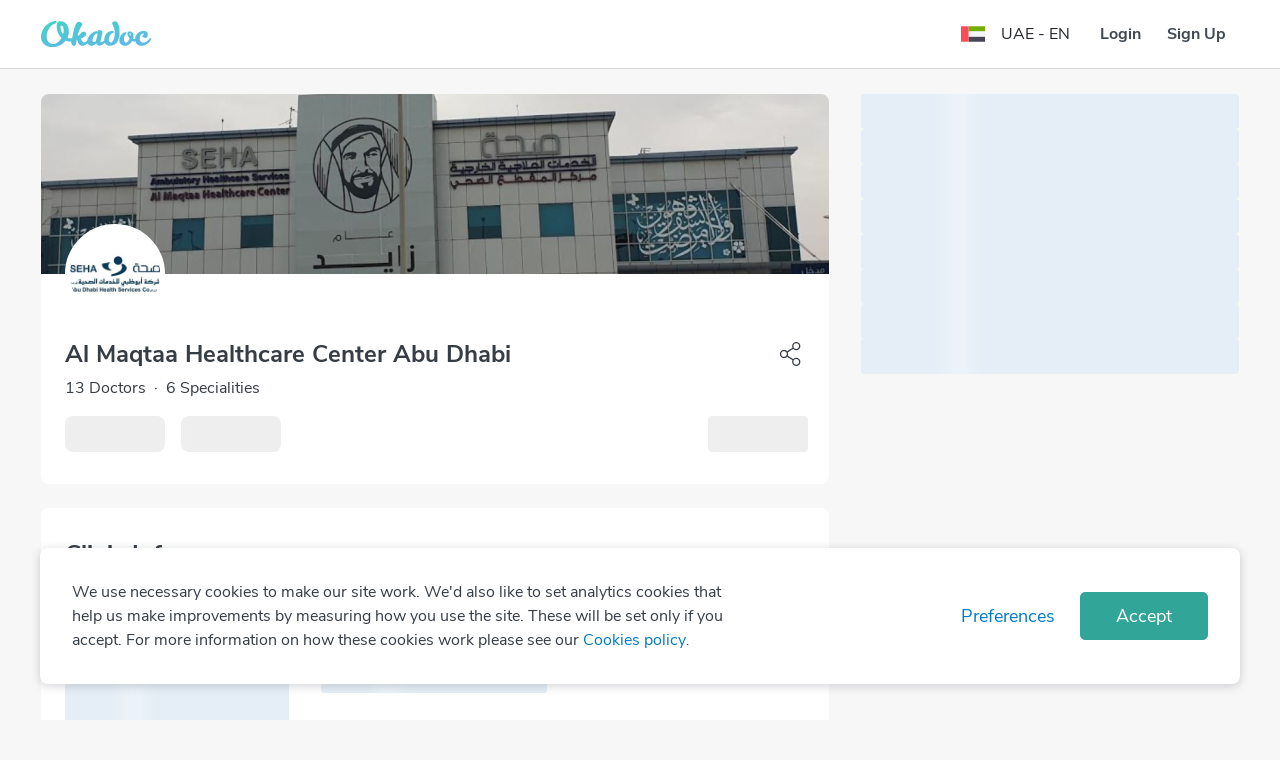

--- FILE ---
content_type: text/html; charset=utf-8
request_url: https://www.okadoc.com/en-ae/clinic/abu-dhabi/al-maqtaa-healthcare-center-abu-dhabi
body_size: 26405
content:
<!DOCTYPE html><html dir="ltr"><head><meta charSet="utf-8" class="next-head"/><link rel="icon" href="/static/logo/favicon.ico" type="image/png" sizes="16x16" class="next-head"/><title class="next-head">Find the best hospital in United Arab Emirates - Okadoc</title><meta name="description" content="Find the best hospital in United Arab Emirates. hassle-free through Okadoc" class="next-head"/><meta name="keywords" content="Okadoc" class="next-head"/><link rel="alternate" href="https://www.okadoc.com/en-qa/clinic/abu-dhabi/al-maqtaa-healthcare-center-abu-dhabi" hrefLang="en-qa" class="next-head"/><link rel="alternate" href="https://www.okadoc.com/ar-qa/clinic/abu-dhabi/al-maqtaa-healthcare-center-abu-dhabi" hrefLang="ar-qa" class="next-head"/><link rel="alternate" href="https://www.okadoc.com/en-kw/clinic/abu-dhabi/al-maqtaa-healthcare-center-abu-dhabi" hrefLang="en-kw" class="next-head"/><link rel="alternate" href="https://www.okadoc.com/ar-kw/clinic/abu-dhabi/al-maqtaa-healthcare-center-abu-dhabi" hrefLang="ar-kw" class="next-head"/><link rel="alternate" href="https://www.okadoc.com/ar-ae/clinic/abu-dhabi/al-maqtaa-healthcare-center-abu-dhabi" hrefLang="ar-ae" class="next-head"/><link rel="alternate" href="https://www.okadoc.com/ar-sa/clinic/abu-dhabi/al-maqtaa-healthcare-center-abu-dhabi" hrefLang="ar-sa" class="next-head"/><link rel="alternate" href="https://www.okadoc.com/en-sa/clinic/abu-dhabi/al-maqtaa-healthcare-center-abu-dhabi" hrefLang="en-sa" class="next-head"/><link rel="alternate" href="https://www.okadoc.com/id-id/clinic/abu-dhabi/al-maqtaa-healthcare-center-abu-dhabi" hrefLang="id-id" class="next-head"/><link rel="alternate" href="https://www.okadoc.com/en-id/clinic/abu-dhabi/al-maqtaa-healthcare-center-abu-dhabi" hrefLang="en-id" class="next-head"/><link rel="alternate" href="https://www.okadoc.com/fr-dz/clinic/abu-dhabi/al-maqtaa-healthcare-center-abu-dhabi" hrefLang="fr-dz" class="next-head"/><link rel="alternate" href="https://www.okadoc.com/en-eg/clinic/abu-dhabi/al-maqtaa-healthcare-center-abu-dhabi" hrefLang="en-eg" class="next-head"/><link rel="alternate" href="https://www.okadoc.com/ar-eg/clinic/abu-dhabi/al-maqtaa-healthcare-center-abu-dhabi" hrefLang="ar-eg" class="next-head"/><meta property="og:title" content="Find the best hospital in United Arab Emirates hassle-free through Okadoc" class="next-head"/><meta property="og:description" content="Find the best hospital in United Arab Emirates. hassle-free through Okadoc" class="next-head"/><meta property="og:url" content="https://www.okadoc.com/en-ae/clinic/abu-dhabi/al-maqtaa-healthcare-center-abu-dhabi" class="next-head"/><meta property="og:image" content="https://img.okadoc.com/plain/790x180/uploads/facility/cover/1827/Al_Maqtaa_Healthcare_Center_Abu_Dhabi_Cover_1594203216.png" class="next-head"/><link rel="canonical" href="https://www.okadoc.com/en-ae/clinic/abu-dhabi/al-maqtaa-healthcare-center-abu-dhabi" class="next-head"/><link rel="preload" href="/nupatient/_next/static/jrSSADUbgixkh6xKYEMVY/pages/clinic-detail.js" as="script"/><link rel="preload" href="/nupatient/_next/static/jrSSADUbgixkh6xKYEMVY/pages/_app.js" as="script"/><link rel="preload" href="/nupatient/_next/static/jrSSADUbgixkh6xKYEMVY/pages/_error.js" as="script"/><link rel="preload" href="/nupatient/_next/static/runtime/webpack-5804647843b9bdacab02.js" as="script"/><link rel="preload" href="/nupatient/_next/static/chunks/commons~748942c6.f263ecfab1a7791fb975.js" as="script"/><link rel="preload" href="/nupatient/_next/static/chunks/commons~db300d2f.6b244e4195750c9875c7.js" as="script"/><link rel="preload" href="/nupatient/_next/static/chunks/commons~1f20a385.4c3add0e0dbff5c74deb.js" as="script"/><link rel="preload" href="/nupatient/_next/static/chunks/commons~690b702c.9ef03ffa3e61d99bd3bf.js" as="script"/><link rel="preload" href="/nupatient/_next/static/chunks/commons~b58f7129.81285f4fe043844b5b45.js" as="script"/><link rel="preload" href="/nupatient/_next/static/chunks/commons~f68437cc.dbc422719c0ea96349e6.js" as="script"/><link rel="preload" href="/nupatient/_next/static/chunks/commons~fd731fb0.247a801249c79f39f676.js" as="script"/><link rel="preload" href="/nupatient/_next/static/chunks/commons~3f764be9.7a5c6b8e899f1781d5d3.js" as="script"/><link rel="preload" href="/nupatient/_next/static/chunks/commons~f734b0c6.4398d2ecd97f485cf4b7.js" as="script"/><link rel="preload" href="/nupatient/_next/static/chunks/commons~ec8c427e.21356c759eca631da56e.js" as="script"/><link rel="preload" href="/nupatient/_next/static/chunks/commons~cfbf0a2e.c38b9df8d07d20ab6b3c.js" as="script"/><link rel="preload" href="/nupatient/_next/static/chunks/commons~b8f0d581.47f1c28a3883a170ccec.js" as="script"/><link rel="preload" href="/nupatient/_next/static/chunks/commons~4d4f626c.64d59cdd266d7ff5911c.js" as="script"/><link rel="preload" href="/nupatient/_next/static/chunks/commons~21833f8f.6232b3de7ea2714f1b24.js" as="script"/><link rel="preload" href="/nupatient/_next/static/chunks/commons~bdb51c54.842c33367fa54788e4a1.js" as="script"/><link rel="preload" href="/nupatient/_next/static/chunks/layouts~f734b0c6.4d3d8de85ee797e5bfab.js" as="script"/><link rel="preload" href="/nupatient/_next/static/runtime/main-43e2987736e6fac51c1b.js" as="script"/><link rel="preload" href="/nupatient/_next/static/chunks/libs~690b702c.45432e3ef499e975c720.js" as="script"/><link rel="stylesheet" href="/nupatient/_next/static/css/commons~f68437cc.1e7a58ab.chunk.css"/><link rel="stylesheet" href="/nupatient/_next/static/css/commons~fd731fb0.abe598d4.chunk.css"/><link rel="stylesheet" href="/nupatient/_next/static/css/commons~f734b0c6.faea1e39.chunk.css"/><link rel="stylesheet" href="/nupatient/_next/static/css/commons~ec8c427e.9bc88db2.chunk.css"/><link rel="stylesheet" href="/nupatient/_next/static/css/commons~b8f0d581.5cbaf792.chunk.css"/><link rel="stylesheet" href="/nupatient/_next/static/css/commons~21833f8f.6a350a90.chunk.css"/><link rel="stylesheet" href="/nupatient/_next/static/css/commons~bdb51c54.554e422f.chunk.css"/><link rel="stylesheet" href="/nupatient/_next/static/css/static/jrSSADUbgixkh6xKYEMVY/pages/clinic-detail.js.91e0971c.chunk.css"/><link rel="stylesheet" href="/nupatient/_next/static/css/static/jrSSADUbgixkh6xKYEMVY/pages/_error.js.bac9d214.chunk.css"/><style data-styled="gsFUMY dGxtAz gdlQDZ hzvOVV" data-styled-version="4.4.1">
/* sc-component-id: Sidebar__ModalSidebar-sc-17c3qzk-0 */
.hzvOVV .modal-dialog .modal-content{max-width:300px !important;}
/* sc-component-id: styles__HamburgerMenu-sc-105357r-0 */
.dGxtAz.dGxtAz.dGxtAz.sidebar-button > .btn{font-size:24px;}
/* sc-component-id: styles__ArrowBack-sc-105357r-1 */
.gdlQDZ{-webkit-transform:none;-ms-transform:none;transform:none;}
/* sc-component-id: styles__NavbarWrapper-sc-105357r-11 */
.gsFUMY.gsFUMY.gsFUMY{-webkit-transition:.3s all ease;transition:.3s all ease;background-color:#FFFF;border-bottom:1px solid #dadada !important;} .gsFUMY.gsFUMY.gsFUMY .navbar{border-bottom:initial;} .gsFUMY.gsFUMY.gsFUMY .navbar--sticky.navbar{border-bottom:1px solid #ffffff !important;} .gsFUMY.gsFUMY.gsFUMY ~ .hero-section{padding-top:89px;padding-bottom:20px;}</style><meta charSet="utf-8"/><meta name="viewport" content="width=device-width, initial-scale=1 maximum-scale=1"/><script type="application/ld+json">{
            "@context" : "http://schema.org",
            "@type" : "Organization",
            "name" : "Okadoc",
            "url" : "https://www.okadoc.com/",
            "logo": "https://www.okadoc.com/static/images/logo.png",
            "image": "https://www.okadoc.com/static/images/logo.png",
            "sameAs" : [
                "https://twitter.com/okadoc_uae",
                "https://instagram.com/okadoc_uae",
                "https://www.youtube.com/channel/UCrZjO8F2Yzg3lG0x2emLRLg"
            ],
            "potentialAction": {
                "@type": "SearchAction",
                "target": "https://www.okadoc.com/en-ae/search/result?q={search_term_string}",
                "query-input": "required name=search_term_string"
            }
        }</script><meta name="mobile-web-app-capable" content="yes"/><meta name="apple-mobile-web-app-capable" content="yes"/><meta name="application-name" content="Okadoc"/><meta name="apple-mobile-web-app-title" content="Okadoc"/><meta property="og:site_name" content="Okadoc"/><meta http-equiv="X-UA-Compatible" content="IE=edge,chrome=1"/><script>
                                var data = [{"gender":"Without Profile","visitorLoginState":"Without Profile","countryRegion":"AE|THE MIDDLE EAST","countryCode":"AE","languageCode":"EN","platform":"Desktop"}];
                                var __okaSessionId=function(){var n=(new Date).getTime();if(typeof performance!=="undefined"&&typeof performance.now==="function"){n+=performance.now()}var e="xxxxxxxx-xxxx-4xxx-yxxx-xxxxxxxxxxxx".replace(/[xy]/g,function(e){var x=(n+Math.random()*16)%16|0;n=Math.floor(n/16);return(e==="x"?x:x&3|8).toString(16)});return e+".5u64-"+(new Date).getTime()+"t4mp4n"};var __createOkaSessionId=function(){var e=sessionStorage.getItem("__ok_sessionID");if(e){return e}var x=__okaSessionId();sessionStorage.setItem("__ok_sessionID",x);return x};
                                data[0].sessionID = __createOkaSessionId();
                                <!-- Google Tag Manager -->
                                    (function(w,d,s,l,i,o){w[l]=w[l]||[];for(var da=0;da<o.length;da++){w[l].push(o[da]);}w[l].push({'gtm.start':
                                    new Date().getTime(),event:'gtm.js'});var f=d.getElementsByTagName(s)[0],
                                j =d.createElement(s),dl=l!='dataLayer'?'&l='+l:'';j.async=true;j.src=
                                    'https://www.googletagmanager.com/gtm.js?id='+i+dl;f.parentNode.insertBefore(j,f);
                                    })(window,document,'script','dataLayer','GTM-PL3B4PN', data);
                                    <!-- End Google Tag Manager -->
                                </script><script>
                        (function () {
                            window.onpageshow = function(event) {
                                if (event.persisted) {
                                    window.location.reload();
                                }
                            };
                        })();</script><script>
                            (function(w){
                                if (!w.fbq) {
                                    w.fbq = function(a){ };
                                }
                            })(window);
                            </script><meta name="facebook-domain-verification" content="x26da613khadewrukz1vact0wdyix9"/><script src="https://cdn.onesignal.com/sdks/OneSignalSDK.js" async=""></script><script src="https://maps.googleapis.com/maps/api/js?v=3&amp;libraries=places,geometry&amp;key=AIzaSyB5sCGOXX1eX3o-HfAjY553zOCQsodDL1g"></script></head><body class="responsive "><div id="__next"><section class="styles__NavbarWrapper-sc-105357r-11 gsFUMY nav-search" id="navSearchId"><nav class="navbar"><div class="container"><div class="row flex-nowrap align-items-center justify-content-between"><div class="styles__HamburgerMenu-sc-105357r-0 dGxtAz sidebar-button col-2"><div class="btn btn-link px-0"><div class="d-flex flex-shrink-0"><img class="img-responsive styles__ArrowBack-sc-105357r-1 gdlQDZ img-fluid" width="24px" src="https://img.okadoc.com/photos/block_images/img/icon/od-arrow-left-v2.svg"/></div></div></div><div class=" col-8 col-md-auto navbar-logo align-items-center justify-content-center justify-content-md-start"><a href="/en-ae"><img alt="logo" src="/nupatient/_next/static/src/desktop/assets/images/logo-gradientd3e71557aa5759cf38f1f4973839bfca.svg" class="navbar-logo__img"/></a></div><div class="col-2 col-md-4 d-flex align-items-center justify-content-end"><div class="row"><div class=" col-12"><style data-emotion-css="o02lad-SkeletonTheme">.css-o02lad-SkeletonTheme .react-loading-skeleton{background-color:#E5EEF6;background-image:linear-gradient( 90deg,#E5EEF6,#eff6fc,#E5EEF6 );}</style><div class="css-o02lad-SkeletonTheme"><span><style data-emotion-css="1q79kkk-skeletonStyles-Skeleton animation-bzdot9">.css-1q79kkk-skeletonStyles-Skeleton{background-color:#eee;background-image:linear-gradient( 90deg,#eee,#f5f5f5,#eee );background-size:200px 100%;background-repeat:no-repeat;border-radius:4px;display:inline-block;line-height:1;width:100%;-webkit-animation:animation-bzdot9 1.2s ease-in-out infinite;animation:animation-bzdot9 1.2s ease-in-out infinite;}@-webkit-keyframes animation-bzdot9{0%{background-position:-200px 0;}100%{background-position:calc(200px + 100%) 0;}}@keyframes animation-bzdot9{0%{background-position:-200px 0;}100%{background-position:calc(200px + 100%) 0;}}</style><span class="react-loading-skeleton css-1q79kkk-skeletonStyles-Skeleton" style="height:34px">‌</span></span></div></div></div></div></div></div></nav></section><p>loading...</p></div><script>__NEXT_DATA__ = {"props":{"pageProps":{"pageProps":{"query":{"lang":"en","country":"ae","facilityTitle":"clinic","city":"abu-dhabi","name":"al-maqtaa-healthcare-center-abu-dhabi","countryList":[{"country_name":"Qatar","country_code":"qa","flag":"https://img.okadoc.com/photos/countries-circ/qa-circular.svg","currency":"QAR","languages":[{"language":"English","language_code":"en","native_language":"English","url":"/en-qa","extra_attributes":{"about":[{"link":"https://www.okadoc.com/en-qa/about-okadoc","name":"About"},{"link":"https://www.okadoc.com/en-qa/pro","name":"Okadoc for Doctors"},{"link":"https://www.okadoc.com/en-qa/press","name":"Press"},{"link":"https://www.okadoc.com/blog","name":"Blog"}],"certification":[{"icon":"https://img.okadoc.com/photos/block_images/img/iso27001/iso-ias.png","link":"https://img.okadoc.com/photos/block_images/img/certificates/ISO_IEC_27001_2022.pdf","name":"ISO 27001","type":"iso"},{"icon":"https://img.okadoc.com/photos/block_images/img/iso27001/iso-soc2.png","link":false,"name":"SOC 2","type":"iso"},{"icon":"https://img.okadoc.com/photos/block_images/img/certificates/logo-hipaa-compliant-circle3.png","link":"https://img.okadoc.com/photos/block_images/img/certificates/HIPAA-_OKADOC_TECHNOLOGIES_FZ-LLC-2025.pdf","name":"HIPAA Compliant","type":"iso"}],"help":[{"link":"https://www.okadoc.com/en-qa/contact-us","name":"Contact"}],"privacy":[{"link":"https://www.okadoc.com/policy/privacy/","name":"Privacy Policy","type":"privacy"},{"link":"https://www.okadoc.com/en-qa/policy/terms/","name":"Terms of Use","type":"terms"}],"sosmed":[{"icon":"https://img.okadoc.com/photos/block_images/img/icon/od-facebook.svg","link":"https://www.facebook.com/Okadoc/","name":"facebook"},{"icon":"https://img.okadoc.com/photos/block_images/img/icon/od-twitter.svg","link":"https://twitter.com/okadoc_uae","name":"twitter"},{"icon":"https://img.okadoc.com/photos/block_images/img/icon/od-instagram-white.svg","link":"https://www.instagram.com/okadoc_uae/","name":"instagram"},{"icon":"https://img.okadoc.com/photos/block_images/img/icon/od-linkedin-blue.svg","link":"https://www.linkedin.com/company/okadoc/","name":"linkedin"},{"icon":"https://img.okadoc.com/photos/block_images/img/icon/od-youtube.svg","link":"https://www.youtube.com/channel/UCrZjO8F2Yzg3lG0x2emLRLg","name":"youtube"}]}},{"language":"Arabic","language_code":"ar","native_language":"العربية","url":"/ar-qa","extra_attributes":{"about":[{"link":"https://www.okadoc.com/ar-qa/about-okadoc","name":"About"},{"link":"https://www.okadoc.com/ar-qa/pro","name":"Okadoc for Doctors"},{"link":"https://www.okadoc.com/ar-qa/press","name":"Press"},{"link":"https://www.okadoc.com/blog-ar","name":"Blog"}],"certification":[{"icon":"https://img.okadoc.com/photos/block_images/img/iso27001/iso-ias.png","link":"https://img.okadoc.com/photos/block_images/img/certificates/ISO_IEC_27001_2022.pdf","name":"ISO 27001","type":"iso"},{"icon":"https://img.okadoc.com/photos/block_images/img/iso27001/iso-soc2.png","link":false,"name":"SOC 2","type":"iso"},{"icon":"https://img.okadoc.com/photos/block_images/img/certificates/logo-hipaa-compliant-circle3.png","link":"https://img.okadoc.com/photos/block_images/img/certificates/HIPAA-_OKADOC_TECHNOLOGIES_FZ-LLC-2025.pdf","name":"HIPAA Compliant","type":"iso"}],"help":[{"link":"https://www.okadoc.com/ar-qa/contact-us","name":"Contact"}],"privacy":[{"link":"https://www.okadoc.com/policy/privacy/","name":"Privacy Policy","type":"privacy"},{"link":"https://www.okadoc.com/terms-of-use/","name":"Terms of Use","type":"terms"}],"sosmed":[{"icon":"https://img.okadoc.com/photos/block_images/img/icon/od-facebook.svg","link":"https://www.facebook.com/Okadoc/","name":"facebook"},{"icon":"https://img.okadoc.com/photos/block_images/img/icon/od-twitter.svg","link":"https://twitter.com/okadoc_uae","name":"twitter"},{"icon":"https://img.okadoc.com/photos/block_images/img/icon/od-instagram-white.svg","link":"https://www.instagram.com/okadoc_uae/","name":"instagram"},{"icon":"https://img.okadoc.com/photos/block_images/img/icon/od-linkedin-blue.svg","link":"https://www.linkedin.com/company/okadoc/","name":"linkedin"},{"icon":"https://img.okadoc.com/photos/block_images/img/icon/od-youtube.svg","link":"https://www.youtube.com/channel/UCrZjO8F2Yzg3lG0x2emLRLg","name":"youtube"}]}}],"products":[],"time_layout":"24h","home_menus":null},{"country_name":"Kuwait","country_code":"kw","flag":"https://img.okadoc.com/photos/countries-circ/kw-circular.svg","currency":"KWD","languages":[{"language":"English","language_code":"en","native_language":"English","url":"/en-kw","extra_attributes":{"about":[{"link":"https://www.okadoc.com/en-kw/about-okadoc","name":"About"},{"link":"https://www.okadoc.com/en-kw/pro","name":"Okadoc for Doctors"},{"link":"https://www.okadoc.com/en-kw/press","name":"Press"},{"link":"https://www.okadoc.com/blog","name":"Blog"}],"certification":[{"icon":"https://img.okadoc.com/photos/block_images/img/iso27001/iso-ias.png","link":"https://img.okadoc.com/photos/block_images/img/certificates/ISO_IEC_27001_2022.pdf","name":"ISO 27001","type":"iso"},{"icon":"https://img.okadoc.com/photos/block_images/img/iso27001/iso-soc2.png","link":false,"name":"SOC 2","type":"iso"},{"icon":"https://img.okadoc.com/photos/block_images/img/certificates/logo-hipaa-compliant-circle3.png","link":"https://img.okadoc.com/photos/block_images/img/certificates/HIPAA-_OKADOC_TECHNOLOGIES_FZ-LLC-2025.pdf","name":"HIPAA Compliant","type":"iso"}],"help":[{"link":"https://www.okadoc.com/en-kw/contact-us","name":"Contact"}],"privacy":[{"link":"https://www.okadoc.com/policy/privacy/","name":"Privacy Policy","type":"privacy"},{"link":"https://www.okadoc.com/en-kw/policy/terms/","name":"Terms of Use","type":"terms"}],"sosmed":[{"icon":"https://img.okadoc.com/photos/block_images/img/icon/od-facebook.svg","link":"https://www.facebook.com/Okadoc/","name":"facebook"},{"icon":"https://img.okadoc.com/photos/block_images/img/icon/od-twitter.svg","link":"https://twitter.com/okadoc_uae","name":"twitter"},{"icon":"https://img.okadoc.com/photos/block_images/img/icon/od-instagram-white.svg","link":"https://www.instagram.com/okadoc_uae/","name":"instagram"},{"icon":"https://img.okadoc.com/photos/block_images/img/icon/od-linkedin-blue.svg","link":"https://www.linkedin.com/company/okadoc/","name":"linkedin"},{"icon":"https://img.okadoc.com/photos/block_images/img/icon/od-youtube.svg","link":"https://www.youtube.com/channel/UCrZjO8F2Yzg3lG0x2emLRLg","name":"youtube"}]}},{"language":"Arabic","language_code":"ar","native_language":"العربية","url":"/ar-kw","extra_attributes":{"about":[{"link":"https://www.okadoc.com/ar-kw/about-okadoc","name":"About"},{"link":"https://www.okadoc.com/ar-kw/pro","name":"Okadoc for Doctors"},{"link":"https://www.okadoc.com/ar-kw/press","name":"Press"},{"link":"https://www.okadoc.com/blog-ar","name":"Blog"}],"certification":[{"icon":"https://img.okadoc.com/photos/block_images/img/iso27001/iso-ias.png","link":"https://img.okadoc.com/photos/block_images/img/certificates/ISO_IEC_27001_2022.pdf","name":"ISO 27001","type":"iso"},{"icon":"https://img.okadoc.com/photos/block_images/img/iso27001/iso-soc2.png","link":false,"name":"SOC 2","type":"iso"},{"icon":"https://img.okadoc.com/photos/block_images/img/certificates/logo-hipaa-compliant-circle3.png","link":"https://img.okadoc.com/photos/block_images/img/certificates/HIPAA-_OKADOC_TECHNOLOGIES_FZ-LLC-2025.pdf","name":"HIPAA Compliant","type":"iso"}],"help":[{"link":"https://www.okadoc.com/ar-kw/contact-us","name":"Contact"}],"privacy":[{"link":"https://www.okadoc.com/policy/privacy/","name":"Privacy Policy","type":"privacy"},{"link":"https://www.okadoc.com/terms-of-use/","name":"Terms of Use","type":"terms"}],"sosmed":[{"icon":"https://img.okadoc.com/photos/block_images/img/icon/od-facebook.svg","link":"https://www.facebook.com/Okadoc/","name":"facebook"},{"icon":"https://img.okadoc.com/photos/block_images/img/icon/od-twitter.svg","link":"https://twitter.com/okadoc_uae","name":"twitter"},{"icon":"https://img.okadoc.com/photos/block_images/img/icon/od-instagram-white.svg","link":"https://www.instagram.com/okadoc_uae/","name":"instagram"},{"icon":"https://img.okadoc.com/photos/block_images/img/icon/od-linkedin-blue.svg","link":"https://www.linkedin.com/company/okadoc/","name":"linkedin"},{"icon":"https://img.okadoc.com/photos/block_images/img/icon/od-youtube.svg","link":"https://www.youtube.com/channel/UCrZjO8F2Yzg3lG0x2emLRLg","name":"youtube"}]}}],"products":[],"time_layout":"24h","home_menus":null},{"country_name":"UAE","country_code":"ae","flag":"https://img.okadoc.com/photos/block_images/img/icon/countries/united-arab-emirates.svg","currency":"AED","languages":[{"language":"English","language_code":"en","native_language":"English","url":"/en-ae","extra_attributes":{"about":[{"link":"https://www.okadoc.com/en-ae/about-okadoc","name":"About"},{"link":"https://www.okadoc.com/en-ae/pro","name":"Okadoc for Doctors"},{"link":"https://www.okadoc.com/en-ae/press","name":"Press"},{"link":"https://www.okadoc.com/en-ae/blog","name":"Blog"}],"certification":[{"icon":"https://img.okadoc.com/photos/block_images/img/iso27001/iso-ias.png","link":"https://img.okadoc.com/photos/block_images/img/certificates/ISO_IEC_27001_2022.pdf","name":"ISO 27001","type":"iso"},{"icon":"https://img.okadoc.com/photos/block_images/img/iso27001/iso-soc2.png","link":false,"name":"SOC 2","type":"iso"},{"icon":"https://img.okadoc.com/photos/block_images/img/certificates/logo-hipaa-compliant-circle3.png","link":"https://img.okadoc.com/photos/block_images/img/certificates/HIPAA-_OKADOC_TECHNOLOGIES_FZ-LLC-2025.pdf","name":"HIPAA Compliant","type":"iso"}],"help":[{"link":"https://www.okadoc.com/en-ae/contact-us","name":"Contact"}],"privacy":[{"link":"https://www.okadoc.com/policy/privacy/","name":"Privacy Policy","type":"privacy"},{"link":"https://www.okadoc.com//en-ae/policy/terms/","name":"Terms of Use","type":"terms"}],"sosmed":[{"icon":"https://img.okadoc.com/photos/block_images/img/icon/od-facebook.svg","link":"https://www.facebook.com/Okadoc/","name":"facebook"},{"icon":"https://img.okadoc.com/photos/block_images/img/icon/od-twitter.svg","link":"https://twitter.com/okadoc_uae","name":"twitter"},{"icon":"https://img.okadoc.com/photos/block_images/img/icon/od-instagram-white.svg","link":"https://www.instagram.com/okadoc_uae/","name":"instagram"},{"icon":"https://img.okadoc.com/photos/block_images/img/icon/od-linkedin-blue.svg","link":"https://www.linkedin.com/company/okadoc/","name":"linkedin"},{"icon":"https://img.okadoc.com/photos/block_images/img/icon/od-youtube.svg","link":"https://www.youtube.com/channel/UCrZjO8F2Yzg3lG0x2emLRLg","name":"youtube"}]}},{"language":"Arabic","language_code":"ar","native_language":"العربية","url":"/ar-ae","extra_attributes":{"about":[{"link":"https://www.okadoc.com/ar-ae/about-okadoc","name":"About"},{"link":"https://www.okadoc.com/ar-ae/pro","name":"Okadoc for Doctors"},{"link":"https://www.okadoc.com/ar-ae/press","name":"Press"},{"link":"https://www.okadoc.com/ar-ae/blog","name":"Blog"}],"certification":[{"icon":"https://img.okadoc.com/photos/block_images/img/iso27001/iso-ias.png","link":"https://img.okadoc.com/photos/block_images/img/certificates/ISO_IEC_27001_2022.pdf","name":"ISO 27001","type":"iso"},{"icon":"https://img.okadoc.com/photos/block_images/img/iso27001/iso-soc2.png","link":false,"name":"SOC 2","type":"iso"},{"icon":"https://img.okadoc.com/photos/block_images/img/certificates/logo-hipaa-compliant-circle3.png","link":"https://img.okadoc.com/photos/block_images/img/certificates/HIPAA-_OKADOC_TECHNOLOGIES_FZ-LLC-2025.pdf","name":"HIPAA Compliant","type":"iso"}],"help":[{"link":"https://www.okadoc.com/ar-ae/contact-us","name":"Contact"}],"privacy":[{"link":"https://www.okadoc.com/policy/privacy/","name":"Privacy Policy","type":"privacy"},{"link":"https://www.okadoc.com/terms-of-use/","name":"Terms of Use","type":"terms"}],"sosmed":[{"icon":"https://img.okadoc.com/photos/block_images/img/icon/od-facebook.svg","link":"https://www.facebook.com/Okadoc/","name":"facebook"},{"icon":"https://img.okadoc.com/photos/block_images/img/icon/od-twitter.svg","link":"https://twitter.com/okadoc_uae","name":"twitter"},{"icon":"https://img.okadoc.com/photos/block_images/img/icon/od-instagram-white.svg","link":"https://www.instagram.com/okadoc_uae/","name":"instagram"},{"icon":"https://img.okadoc.com/photos/block_images/img/icon/od-linkedin-blue.svg","link":"https://www.linkedin.com/company/okadoc/","name":"linkedin"},{"icon":"https://img.okadoc.com/photos/block_images/img/icon/od-youtube.svg","link":"https://www.youtube.com/channel/UCrZjO8F2Yzg3lG0x2emLRLg","name":"youtube"}]}}],"products":["appointment","appointment-telemedicine"],"time_layout":"12h","home_menus":[{"order":1,"type":"square","action":"?landing=lab-test","label":"Home Lab Tests","icon":{"icon_name":"","uri":"https://img.okadoc.com/photos/block_images/img/icon/quadrants_lab_tests.png"},"platform":"patientweb","badge":{"badge_title":"","badge_colour":"","badge_icon":""}},{"order":2,"type":"square","action":"id=pcr-test","label":"Covid-19 Test","icon":{"icon_name":"","uri":"https://img.okadoc.com/photos/block_images/img/icon/quadrants_covid_test.png"},"platform":"patientweb","badge":{"badge_title":"","badge_colour":"","badge_icon":""}},{"order":3,"type":"square","action":"/search/result?consultation=online","label":"Video Consultation","icon":{"icon_name":"","uri":"https://img.okadoc.com/photos/block_images/img/icon/quadrants_teleconsultation.png"},"platform":"patientweb","badge":{"badge_title":"","badge_colour":"","badge_icon":""}},{"order":4,"type":"square","action":"id=iv-drip","label":"Vitamin IV Drips","icon":{"icon_name":"","uri":"https://img.okadoc.com/photos/block_images/img/icon/quadrants_IV_drip.png"},"platform":"patientweb","badge":{"badge_title":"","badge_colour":"","badge_icon":""}},{"order":5,"type":"square","action":"/services","label":"Home Health","icon":{"icon_name":"","uri":"https://img.okadoc.com/photos/block_images/img/icon/quadrants_home_health.png"},"platform":"patientweb","badge":{"badge_title":"","badge_colour":"","badge_icon":""}},{"order":6,"type":"square","action":"/search/result?consultation=offline","label":"Clinic Visit","icon":{"icon_name":"","uri":"https://img.okadoc.com/photos/block_images/img/icon/quadrants_doctor_visit.png"},"platform":"patientweb","badge":{"badge_title":"","badge_colour":"","badge_icon":""}}]},{"country_name":"Saudi Arabia","country_code":"sa","flag":"https://img.okadoc.com/photos/block_images/img/icon/countries/saudi-arabia.svg","currency":"SAR","languages":[{"language":"Arabic","language_code":"ar","native_language":"العربية","url":"/ar-sa","extra_attributes":{"about":[{"link":"https://www.okadoc.com/ar-sa/about-okadoc","name":"About"},{"link":"https://www.okadoc.com/ar-sa/pro","name":"Okadoc for Doctors"},{"link":"https://www.okadoc.com/ar-sa/press","name":"Press"},{"link":"https://www.okadoc.com//ar-sa/blog","name":"Blog"}],"certification":[{"icon":"https://img.okadoc.com/photos/block_images/img/iso27001/iso-ias.png","link":"https://img.okadoc.com/photos/block_images/img/iso27001/ISO-27001-Okadoc-Technologies-Arabia-LLC.pdf","name":"ISO 27001","type":"iso"},{"icon":"https://img.okadoc.com/photos/block_images/img/iso27001/iso-soc2.png","link":false,"name":"SOC 2","type":"iso"},{"icon":"https://img.okadoc.com/photos/block_images/img/certificates/logo-hipaa-compliant-circle3.png","link":"https://img.okadoc.com/photos/block_images/img/certificates/HIPAA-_OKADOC_TECHNOLOGIES_FZ-LLC-2025.pdf","name":"HIPAA Compliant","type":"iso"}],"help":[{"link":"https://www.okadoc.com/ar-sa/contact-us","name":"Contact"}],"privacy":[{"link":"https://www.okadoc.com/policy/privacy/","name":"Privacy Policy","type":"privacy"},{"link":"https://www.okadoc.com/terms-of-use/","name":"Terms of Use","type":"terms"}],"sosmed":[{"icon":"https://img.okadoc.com/photos/block_images/img/icon/od-facebook.svg","link":"https://www.facebook.com/Okadoc/","name":"facebook"},{"icon":"https://img.okadoc.com/photos/block_images/img/icon/od-twitter.svg","link":"https://twitter.com/okadoc_uae","name":"twitter"},{"icon":"https://img.okadoc.com/photos/block_images/img/icon/od-instagram-white.svg","link":"https://www.instagram.com/okadoc_uae/","name":"instagram"},{"icon":"https://img.okadoc.com/photos/block_images/img/icon/od-linkedin-blue.svg","link":"https://www.linkedin.com/company/okadoc/","name":"linkedin"},{"icon":"https://img.okadoc.com/photos/block_images/img/icon/od-youtube.svg","link":"https://www.youtube.com/channel/UCrZjO8F2Yzg3lG0x2emLRLg","name":"youtube"}]}},{"language":"English","language_code":"en","native_language":"English","url":"/en-sa","extra_attributes":{"about":[{"link":"https://www.okadoc.com/en-sa/about-okadoc","name":"About"},{"link":"https://www.okadoc.com/en-sa/pro","name":"Okadoc for Doctors"},{"link":"https://www.okadoc.com/en-sa/press","name":"Press"},{"link":"https://www.okadoc.com/en-ae/blog","name":"Blog"}],"certification":[{"icon":"https://img.okadoc.com/photos/block_images/img/iso27001/iso-ias.png","link":"https://img.okadoc.com/photos/block_images/img/iso27001/ISO-27001-Okadoc-Technologies-Arabia-LLC.pdf","name":"ISO 27001","type":"iso"},{"icon":"https://img.okadoc.com/photos/block_images/img/iso27001/iso-soc2.png","link":false,"name":"SOC 2","type":"iso"},{"icon":"https://img.okadoc.com/photos/block_images/img/certificates/logo-hipaa-compliant-circle3.png","link":"https://img.okadoc.com/photos/block_images/img/certificates/HIPAA-_OKADOC_TECHNOLOGIES_FZ-LLC-2025.pdf","name":"HIPAA Compliant","type":"iso"}],"help":[{"link":"https://www.okadoc.com/en-sa/contact-us","name":"Contact"}],"privacy":[{"link":"https://www.okadoc.com/policy/privacy/","name":"Privacy Policy","type":"privacy"},{"link":"https://www.okadoc.com/terms-of-use/","name":"Terms of Use","type":"terms"}],"sosmed":[{"icon":"https://img.okadoc.com/photos/block_images/img/icon/od-facebook.svg","link":"https://www.facebook.com/Okadoc/","name":"facebook"},{"icon":"https://img.okadoc.com/photos/block_images/img/icon/od-twitter.svg","link":"https://twitter.com/okadoc_uae","name":"twitter"},{"icon":"https://img.okadoc.com/photos/block_images/img/icon/od-instagram-white.svg","link":"https://www.instagram.com/okadoc_uae/","name":"instagram"},{"icon":"https://img.okadoc.com/photos/block_images/img/icon/od-linkedin-blue.svg","link":"https://www.linkedin.com/company/okadoc/","name":"linkedin"},{"icon":"https://img.okadoc.com/photos/block_images/img/icon/od-youtube.svg","link":"https://www.youtube.com/channel/UCrZjO8F2Yzg3lG0x2emLRLg","name":"youtube"}]}}],"products":["appointment","appointment-telemedicine"],"time_layout":"12h","home_menus":[{"order":1,"type":"square","action":"/search/result?consultation=homecare\u0026speciality=Home%20Services\u0026q=PCR%20\u0026%20Lab%20Test%20at%20home","label":"Home Lab Tests","icon":{"icon_name":"","uri":"https://img.okadoc.com/photos/block_images/img/icon/quadrants_lab_tests.png"},"platform":"patientweb","badge":{"badge_title":"","badge_colour":"","badge_icon":""}},{"order":2,"type":"square","action":"id=pcr-test","label":"Covid-19 Test","icon":{"icon_name":"","uri":"https://img.okadoc.com/photos/block_images/img/icon/quadrants_covid_test.png"},"platform":"patientweb","badge":{"badge_title":"","badge_colour":"","badge_icon":""}},{"order":3,"type":"square","action":"https://api.whatsapp.com/message/EJBSU36JWM3LJ1?autoload=1\u0026app_absent=0","label":"Pharmacy Delivery","icon":{"icon_name":"","uri":"https://img.okadoc.com/photos/block_images/img/icon/quadrants_pharmacy.png"},"platform":"patientweb","badge":{"badge_title":"","badge_colour":"","badge_icon":""}},{"order":4,"type":"square","action":"id=iv-drip","label":"Vitamin IV Drips","icon":{"icon_name":"","uri":"https://img.okadoc.com/photos/block_images/img/icon/quadrants_IV_drip.png"},"platform":"patientweb","badge":{"badge_title":"","badge_colour":"","badge_icon":""}},{"order":5,"type":"square","action":"/search/result?consultation=online","label":"Video Consultation","icon":{"icon_name":"","uri":"https://img.okadoc.com/photos/block_images/img/icon/quadrants_teleconsultation.png"},"platform":"patientweb","badge":{"badge_title":"","badge_colour":"","badge_icon":""}},{"order":6,"type":"square","action":"/doctor/pcr-lab-test/riyadh/molecular-lab-tests","label":"Genetic Pregnancy Test","icon":{"icon_name":"","uri":"https://img.okadoc.com/photos/block_images/img/icon/DNA.png"},"platform":"patientweb","badge":{"badge_title":"","badge_colour":"","badge_icon":""}},{"order":7,"type":"square","action":"/services","label":"Home Health","icon":{"icon_name":"","uri":"https://img.okadoc.com/photos/block_images/img/icon/quadrants_home_health.png"},"platform":"patientweb","badge":{"badge_title":"","badge_colour":"","badge_icon":""}},{"order":8,"type":"square","action":"/search/result?consultation=offline","label":"Clinic Visit","icon":{"icon_name":"","uri":"https://img.okadoc.com/photos/block_images/img/icon/quadrants_doctor_visit.png"},"platform":"patientweb","badge":{"badge_title":"","badge_colour":"","badge_icon":""}}]},{"country_name":"Indonesia","country_code":"id","flag":"https://img.okadoc.com/photos/block_images/img/icon/countries/indonesia.svg","currency":"IDR","languages":[{"language":"Bahasa","language_code":"id","native_language":"Bahasa","url":"/id-id","extra_attributes":{"about":[{"link":"https://www.okadoc.com/id-id/about-okadoc","name":"About"},{"link":"https://www.okadoc.com/id-id/pro","name":"Okadoc for Doctors"},{"link":"https://www.okadoc.com/id-id/press","name":"Press"},{"link":"https://www.okadoc.com/id-id/blog","name":"Blog"}],"certification":[{"icon":"https://img.okadoc.com/photos/block_images/img/iso27001/iso-ias.png","link":"https://img.okadoc.com/photos/block_images/img/iso27001/ISO-27001-PT-Okadoc-Technologies-Indonesia.pdf","name":"ISO 27001","type":"iso"},{"icon":"https://img.okadoc.com/photos/block_images/img/iso27001/iso-soc2.png","link":false,"name":"SOC 2","type":"iso"},{"icon":"https://img.okadoc.com/photos/block_images/img/certificates/logo-hipaa-compliant-circle3.png","link":"https://img.okadoc.com/photos/block_images/img/certificates/HIPAA-_OKADOC_TECHNOLOGIES_FZ-LLC-2025.pdf","name":"HIPAA Compliant","type":"iso"}],"help":[{"link":"https://www.okadoc.com/id-id/contact-us","name":"Contact"}],"privacy":[{"link":"https://www.okadoc.com/policy/privacy/","name":"Privacy Policy","type":"privacy"},{"link":"https://www.okadoc.com/terms-of-use/","name":"Terms of Use","type":"terms"}],"sosmed":[{"icon":"https://img.okadoc.com/photos/block_images/img/icon/od-facebook.svg","link":"https://www.facebook.com/Okadoc/","name":"facebook"},{"icon":"https://img.okadoc.com/photos/block_images/img/icon/od-twitter.svg","link":"https://twitter.com/okadoc_uae","name":"twitter"},{"icon":"https://img.okadoc.com/photos/block_images/img/icon/od-instagram-white.svg","link":"https://www.instagram.com/okadoc_uae/","name":"instagram"},{"icon":"https://img.okadoc.com/photos/block_images/img/icon/od-linkedin-blue.svg","link":"https://www.linkedin.com/company/okadoc/","name":"linkedin"},{"icon":"https://img.okadoc.com/photos/block_images/img/icon/od-youtube.svg","link":"https://www.youtube.com/channel/UCrZjO8F2Yzg3lG0x2emLRLg","name":"youtube"}]}},{"language":"English","language_code":"en","native_language":"English","url":"/en-id","extra_attributes":{"about":[{"link":"https://www.okadoc.com/en-id/about-okadoc","name":"About"},{"link":"https://www.okadoc.com/en-id/pro","name":"Okadoc for Doctors"},{"link":"https://www.okadoc.com/en-id/press","name":"Press"},{"link":"https://www.okadoc.com/id-id/blog","name":"Blog"}],"certification":[{"icon":"https://img.okadoc.com/photos/block_images/img/iso27001/iso-ias.png","link":"https://img.okadoc.com/photos/block_images/img/iso27001/ISO-27001-PT-Okadoc-Technologies-Indonesia.pdf","name":"ISO 27001","type":"iso"},{"icon":"https://img.okadoc.com/photos/block_images/img/iso27001/iso-soc2.png","link":false,"name":"SOC 2","type":"iso"},{"icon":"https://img.okadoc.com/photos/block_images/img/certificates/logo-hipaa-compliant-circle3.png","link":"https://img.okadoc.com/photos/block_images/img/certificates/HIPAA-_OKADOC_TECHNOLOGIES_FZ-LLC-2025.pdf","name":"HIPAA Compliant","type":"iso"}],"help":[{"link":"https://www.okadoc.com/en-id/contact-us","name":"Contact"}],"privacy":[{"link":"https://www.okadoc.com/policy/privacy/","name":"Privacy Policy","type":"privacy"},{"link":"https://www.okadoc.com/terms-of-use/","name":"Terms of Use","type":"terms"}],"sosmed":[{"icon":"https://img.okadoc.com/photos/block_images/img/icon/od-facebook.svg","link":"https://www.facebook.com/Okadoc/","name":"facebook"},{"icon":"https://img.okadoc.com/photos/block_images/img/icon/od-twitter.svg","link":"https://twitter.com/okadoc_uae","name":"twitter"},{"icon":"https://img.okadoc.com/photos/block_images/img/icon/od-instagram-white.svg","link":"https://www.instagram.com/okadoc_uae/","name":"instagram"},{"icon":"https://img.okadoc.com/photos/block_images/img/icon/od-linkedin-blue.svg","link":"https://www.linkedin.com/company/okadoc/","name":"linkedin"},{"icon":"https://img.okadoc.com/photos/block_images/img/icon/od-youtube.svg","link":"https://www.youtube.com/channel/UCrZjO8F2Yzg3lG0x2emLRLg","name":"youtube"}]}}],"products":["appointment-telemedicine","qms","qms-whatsapp"],"time_layout":"24h","home_menus":null},{"country_name":"Algeria","country_code":"dz","flag":"https://img.okadoc.com/photos/block_images/img/icon/countries/algeria.svg","currency":"DZD","languages":[{"language":"French","language_code":"fr","native_language":"","url":"/fr-dz","extra_attributes":{"about":[{"link":"https://www.okadoc.com/fr-dz/about-okadoc","name":"About"},{"link":"https://www.okadoc.com/fr-dz/pro","name":"Okadoc for Doctors"},{"link":"https://www.okadoc.com/fr-dz/press","name":"Press"},{"link":"https://www.okadoc.com/blog","name":"Blog"}],"certification":[{"icon":"https://img.okadoc.com/photos/block_images/img/iso27001/iso-ias.png","link":"https://img.okadoc.com/photos/block_images/img/certificates/ISO_IEC_27001_2022.pdf","name":"ISO 27001","type":"iso"},{"icon":"https://img.okadoc.com/photos/block_images/img/iso27001/iso-soc2.png","link":false,"name":"SOC 2","type":"iso"},{"icon":"https://img.okadoc.com/photos/block_images/img/certificates/logo-hipaa-compliant-circle3.png","link":"https://img.okadoc.com/photos/block_images/img/certificates/HIPAA-_OKADOC_TECHNOLOGIES_FZ-LLC-2025.pdf","name":"HIPAA Compliant","type":"iso"}],"help":[{"link":"https://www.okadoc.com/fr-dz/contact-us","name":"Contact"}],"privacy":[{"link":"https://www.okadoc.com/policy/privacy/","name":"Privacy Policy","type":"privacy"},{"link":"https://www.okadoc.com/terms-of-use/","name":"Terms of Use","type":"terms"}],"sosmed":[{"icon":"https://img.okadoc.com/photos/block_images/img/icon/od-facebook.svg","link":"https://www.facebook.com/Okadoc/","name":"facebook"},{"icon":"https://img.okadoc.com/photos/block_images/img/icon/od-twitter.svg","link":"https://twitter.com/okadoc_uae","name":"twitter"},{"icon":"https://img.okadoc.com/photos/block_images/img/icon/od-instagram-white.svg","link":"https://www.instagram.com/okadoc_uae/","name":"instagram"},{"icon":"https://img.okadoc.com/photos/block_images/img/icon/od-linkedin-blue.svg","link":"https://www.linkedin.com/company/okadoc/","name":"linkedin"},{"icon":"https://img.okadoc.com/photos/block_images/img/icon/od-youtube.svg","link":"https://www.youtube.com/channel/UCrZjO8F2Yzg3lG0x2emLRLg","name":"youtube"}]}}],"products":[],"time_layout":"24h","home_menus":null},{"country_name":"Egypt","country_code":"eg","flag":"https://img.okadoc.com/photos/block_images/img/icon/countries/egypt-1.svg","currency":"","languages":[{"language":"English","language_code":"en","native_language":"English","url":"/en-eg","extra_attributes":{"about":[{"link":"https://www.okadoc.com/en-eg/about-okadoc","name":"About"},{"link":"https://www.okadoc.com/en-eg/pro","name":"Okadoc for Doctors"},{"link":"https://www.okadoc.com/en-eg/press","name":"Press"},{"link":"https://www.okadoc.com/blog","name":"Blog"}],"certification":[{"icon":"https://img.okadoc.com/photos/block_images/img/iso27001/iso-ias.png","link":"https://img.okadoc.com/photos/block_images/img/certificates/ISO_IEC_27001_2022.pdf","name":"ISO 27001","type":"iso"},{"icon":"https://img.okadoc.com/photos/block_images/img/iso27001/iso-soc2.png","link":false,"name":"SOC 2","type":"iso"},{"icon":"https://img.okadoc.com/photos/block_images/img/certificates/logo-hipaa-compliant-circle3.png","link":"https://img.okadoc.com/photos/block_images/img/certificates/HIPAA-_OKADOC_TECHNOLOGIES_FZ-LLC-2025.pdf","name":"HIPAA Compliant","type":"iso"}],"help":[{"link":"https://www.okadoc.com/en-eg/contact-us","name":"Contact"}],"privacy":[{"link":"https://www.okadoc.com/policy/privacy/","name":"Privacy Policy","type":"privacy"},{"link":"https://www.okadoc.com//en-eg/policy/terms/","name":"Terms of Use","type":"terms"}],"sosmed":[{"icon":"https://img.okadoc.com/photos/block_images/img/icon/od-facebook.svg","link":"https://www.facebook.com/Okadoc/","name":"facebook"},{"icon":"https://img.okadoc.com/photos/block_images/img/icon/od-twitter.svg","link":"https://twitter.com/okadoc_uae","name":"twitter"},{"icon":"https://img.okadoc.com/photos/block_images/img/icon/od-instagram-white.svg","link":"https://www.instagram.com/okadoc_uae/","name":"instagram"},{"icon":"https://img.okadoc.com/photos/block_images/img/icon/od-linkedin-blue.svg","link":"https://www.linkedin.com/company/okadoc/","name":"linkedin"},{"icon":"https://img.okadoc.com/photos/block_images/img/icon/od-youtube.svg","link":"https://www.youtube.com/channel/UCrZjO8F2Yzg3lG0x2emLRLg","name":"youtube"}]}},{"language":"Arabic","language_code":"ar","native_language":"العربية","url":"/ar-eg","extra_attributes":{"about":[{"link":"https://www.okadoc.com/ar-eg/about-okadoc","name":"About"},{"link":"https://www.okadoc.com/ar-eg/pro","name":"Okadoc for Doctors"},{"link":"https://www.okadoc.com/ar-eg/press","name":"Press"},{"link":"https://www.okadoc.com/blog-ar","name":"Blog"}],"certification":[{"icon":"https://img.okadoc.com/photos/block_images/img/iso27001/iso-ias.png","link":"https://img.okadoc.com/photos/block_images/img/certificates/ISO_IEC_27001_2022.pdf","name":"ISO 27001","type":"iso"},{"icon":"https://img.okadoc.com/photos/block_images/img/iso27001/iso-soc2.png","link":false,"name":"SOC 2","type":"iso"},{"icon":"https://img.okadoc.com/photos/block_images/img/certificates/logo-hipaa-compliant-circle3.png","link":"https://img.okadoc.com/photos/block_images/img/certificates/HIPAA-_OKADOC_TECHNOLOGIES_FZ-LLC-2025.pdf","name":"HIPAA Compliant","type":"iso"}],"help":[{"link":"https://www.okadoc.com/ar-eg/contact-us","name":"Contact"}],"privacy":[{"link":"https://www.okadoc.com/policy/privacy/","name":"Privacy Policy","type":"privacy"},{"link":"https://www.okadoc.com/terms-of-use/","name":"Terms of Use","type":"terms"}],"sosmed":[{"icon":"https://img.okadoc.com/photos/block_images/img/icon/od-facebook.svg","link":"https://www.facebook.com/Okadoc/","name":"facebook"},{"icon":"https://img.okadoc.com/photos/block_images/img/icon/od-twitter.svg","link":"https://twitter.com/okadoc_uae","name":"twitter"},{"icon":"https://img.okadoc.com/photos/block_images/img/icon/od-instagram-white.svg","link":"https://www.instagram.com/okadoc_uae/","name":"instagram"},{"icon":"https://img.okadoc.com/photos/block_images/img/icon/od-linkedin-blue.svg","link":"https://www.linkedin.com/company/okadoc/","name":"linkedin"},{"icon":"https://img.okadoc.com/photos/block_images/img/icon/od-youtube.svg","link":"https://www.youtube.com/channel/UCrZjO8F2Yzg3lG0x2emLRLg","name":"youtube"}]}}],"products":[],"time_layout":"24h","home_menus":null}],"pageType":"search-clinic"},"countryLang":[{"country_name":"Qatar","country_code":"qa","flag":"https://img.okadoc.com/photos/countries-circ/qa-circular.svg","currency":"QAR","languages":[{"language":"English","language_code":"en","native_language":"English","url":"/en-qa","extra_attributes":{"about":[{"link":"https://www.okadoc.com/en-qa/about-okadoc","name":"About"},{"link":"https://www.okadoc.com/en-qa/pro","name":"Okadoc for Doctors"},{"link":"https://www.okadoc.com/en-qa/press","name":"Press"},{"link":"https://www.okadoc.com/blog","name":"Blog"}],"certification":[{"icon":"https://img.okadoc.com/photos/block_images/img/iso27001/iso-ias.png","link":"https://img.okadoc.com/photos/block_images/img/certificates/ISO_IEC_27001_2022.pdf","name":"ISO 27001","type":"iso"},{"icon":"https://img.okadoc.com/photos/block_images/img/iso27001/iso-soc2.png","link":false,"name":"SOC 2","type":"iso"},{"icon":"https://img.okadoc.com/photos/block_images/img/certificates/logo-hipaa-compliant-circle3.png","link":"https://img.okadoc.com/photos/block_images/img/certificates/HIPAA-_OKADOC_TECHNOLOGIES_FZ-LLC-2025.pdf","name":"HIPAA Compliant","type":"iso"}],"help":[{"link":"https://www.okadoc.com/en-qa/contact-us","name":"Contact"}],"privacy":[{"link":"https://www.okadoc.com/policy/privacy/","name":"Privacy Policy","type":"privacy"},{"link":"https://www.okadoc.com/en-qa/policy/terms/","name":"Terms of Use","type":"terms"}],"sosmed":[{"icon":"https://img.okadoc.com/photos/block_images/img/icon/od-facebook.svg","link":"https://www.facebook.com/Okadoc/","name":"facebook"},{"icon":"https://img.okadoc.com/photos/block_images/img/icon/od-twitter.svg","link":"https://twitter.com/okadoc_uae","name":"twitter"},{"icon":"https://img.okadoc.com/photos/block_images/img/icon/od-instagram-white.svg","link":"https://www.instagram.com/okadoc_uae/","name":"instagram"},{"icon":"https://img.okadoc.com/photos/block_images/img/icon/od-linkedin-blue.svg","link":"https://www.linkedin.com/company/okadoc/","name":"linkedin"},{"icon":"https://img.okadoc.com/photos/block_images/img/icon/od-youtube.svg","link":"https://www.youtube.com/channel/UCrZjO8F2Yzg3lG0x2emLRLg","name":"youtube"}]}},{"language":"Arabic","language_code":"ar","native_language":"العربية","url":"/ar-qa","extra_attributes":{"about":[{"link":"https://www.okadoc.com/ar-qa/about-okadoc","name":"About"},{"link":"https://www.okadoc.com/ar-qa/pro","name":"Okadoc for Doctors"},{"link":"https://www.okadoc.com/ar-qa/press","name":"Press"},{"link":"https://www.okadoc.com/blog-ar","name":"Blog"}],"certification":[{"icon":"https://img.okadoc.com/photos/block_images/img/iso27001/iso-ias.png","link":"https://img.okadoc.com/photos/block_images/img/certificates/ISO_IEC_27001_2022.pdf","name":"ISO 27001","type":"iso"},{"icon":"https://img.okadoc.com/photos/block_images/img/iso27001/iso-soc2.png","link":false,"name":"SOC 2","type":"iso"},{"icon":"https://img.okadoc.com/photos/block_images/img/certificates/logo-hipaa-compliant-circle3.png","link":"https://img.okadoc.com/photos/block_images/img/certificates/HIPAA-_OKADOC_TECHNOLOGIES_FZ-LLC-2025.pdf","name":"HIPAA Compliant","type":"iso"}],"help":[{"link":"https://www.okadoc.com/ar-qa/contact-us","name":"Contact"}],"privacy":[{"link":"https://www.okadoc.com/policy/privacy/","name":"Privacy Policy","type":"privacy"},{"link":"https://www.okadoc.com/terms-of-use/","name":"Terms of Use","type":"terms"}],"sosmed":[{"icon":"https://img.okadoc.com/photos/block_images/img/icon/od-facebook.svg","link":"https://www.facebook.com/Okadoc/","name":"facebook"},{"icon":"https://img.okadoc.com/photos/block_images/img/icon/od-twitter.svg","link":"https://twitter.com/okadoc_uae","name":"twitter"},{"icon":"https://img.okadoc.com/photos/block_images/img/icon/od-instagram-white.svg","link":"https://www.instagram.com/okadoc_uae/","name":"instagram"},{"icon":"https://img.okadoc.com/photos/block_images/img/icon/od-linkedin-blue.svg","link":"https://www.linkedin.com/company/okadoc/","name":"linkedin"},{"icon":"https://img.okadoc.com/photos/block_images/img/icon/od-youtube.svg","link":"https://www.youtube.com/channel/UCrZjO8F2Yzg3lG0x2emLRLg","name":"youtube"}]}}],"products":[],"time_layout":"24h","home_menus":null},{"country_name":"Kuwait","country_code":"kw","flag":"https://img.okadoc.com/photos/countries-circ/kw-circular.svg","currency":"KWD","languages":[{"language":"English","language_code":"en","native_language":"English","url":"/en-kw","extra_attributes":{"about":[{"link":"https://www.okadoc.com/en-kw/about-okadoc","name":"About"},{"link":"https://www.okadoc.com/en-kw/pro","name":"Okadoc for Doctors"},{"link":"https://www.okadoc.com/en-kw/press","name":"Press"},{"link":"https://www.okadoc.com/blog","name":"Blog"}],"certification":[{"icon":"https://img.okadoc.com/photos/block_images/img/iso27001/iso-ias.png","link":"https://img.okadoc.com/photos/block_images/img/certificates/ISO_IEC_27001_2022.pdf","name":"ISO 27001","type":"iso"},{"icon":"https://img.okadoc.com/photos/block_images/img/iso27001/iso-soc2.png","link":false,"name":"SOC 2","type":"iso"},{"icon":"https://img.okadoc.com/photos/block_images/img/certificates/logo-hipaa-compliant-circle3.png","link":"https://img.okadoc.com/photos/block_images/img/certificates/HIPAA-_OKADOC_TECHNOLOGIES_FZ-LLC-2025.pdf","name":"HIPAA Compliant","type":"iso"}],"help":[{"link":"https://www.okadoc.com/en-kw/contact-us","name":"Contact"}],"privacy":[{"link":"https://www.okadoc.com/policy/privacy/","name":"Privacy Policy","type":"privacy"},{"link":"https://www.okadoc.com/en-kw/policy/terms/","name":"Terms of Use","type":"terms"}],"sosmed":[{"icon":"https://img.okadoc.com/photos/block_images/img/icon/od-facebook.svg","link":"https://www.facebook.com/Okadoc/","name":"facebook"},{"icon":"https://img.okadoc.com/photos/block_images/img/icon/od-twitter.svg","link":"https://twitter.com/okadoc_uae","name":"twitter"},{"icon":"https://img.okadoc.com/photos/block_images/img/icon/od-instagram-white.svg","link":"https://www.instagram.com/okadoc_uae/","name":"instagram"},{"icon":"https://img.okadoc.com/photos/block_images/img/icon/od-linkedin-blue.svg","link":"https://www.linkedin.com/company/okadoc/","name":"linkedin"},{"icon":"https://img.okadoc.com/photos/block_images/img/icon/od-youtube.svg","link":"https://www.youtube.com/channel/UCrZjO8F2Yzg3lG0x2emLRLg","name":"youtube"}]}},{"language":"Arabic","language_code":"ar","native_language":"العربية","url":"/ar-kw","extra_attributes":{"about":[{"link":"https://www.okadoc.com/ar-kw/about-okadoc","name":"About"},{"link":"https://www.okadoc.com/ar-kw/pro","name":"Okadoc for Doctors"},{"link":"https://www.okadoc.com/ar-kw/press","name":"Press"},{"link":"https://www.okadoc.com/blog-ar","name":"Blog"}],"certification":[{"icon":"https://img.okadoc.com/photos/block_images/img/iso27001/iso-ias.png","link":"https://img.okadoc.com/photos/block_images/img/certificates/ISO_IEC_27001_2022.pdf","name":"ISO 27001","type":"iso"},{"icon":"https://img.okadoc.com/photos/block_images/img/iso27001/iso-soc2.png","link":false,"name":"SOC 2","type":"iso"},{"icon":"https://img.okadoc.com/photos/block_images/img/certificates/logo-hipaa-compliant-circle3.png","link":"https://img.okadoc.com/photos/block_images/img/certificates/HIPAA-_OKADOC_TECHNOLOGIES_FZ-LLC-2025.pdf","name":"HIPAA Compliant","type":"iso"}],"help":[{"link":"https://www.okadoc.com/ar-kw/contact-us","name":"Contact"}],"privacy":[{"link":"https://www.okadoc.com/policy/privacy/","name":"Privacy Policy","type":"privacy"},{"link":"https://www.okadoc.com/terms-of-use/","name":"Terms of Use","type":"terms"}],"sosmed":[{"icon":"https://img.okadoc.com/photos/block_images/img/icon/od-facebook.svg","link":"https://www.facebook.com/Okadoc/","name":"facebook"},{"icon":"https://img.okadoc.com/photos/block_images/img/icon/od-twitter.svg","link":"https://twitter.com/okadoc_uae","name":"twitter"},{"icon":"https://img.okadoc.com/photos/block_images/img/icon/od-instagram-white.svg","link":"https://www.instagram.com/okadoc_uae/","name":"instagram"},{"icon":"https://img.okadoc.com/photos/block_images/img/icon/od-linkedin-blue.svg","link":"https://www.linkedin.com/company/okadoc/","name":"linkedin"},{"icon":"https://img.okadoc.com/photos/block_images/img/icon/od-youtube.svg","link":"https://www.youtube.com/channel/UCrZjO8F2Yzg3lG0x2emLRLg","name":"youtube"}]}}],"products":[],"time_layout":"24h","home_menus":null},{"country_name":"UAE","country_code":"ae","flag":"https://img.okadoc.com/photos/block_images/img/icon/countries/united-arab-emirates.svg","currency":"AED","languages":[{"language":"English","language_code":"en","native_language":"English","url":"/en-ae","extra_attributes":{"about":[{"link":"https://www.okadoc.com/en-ae/about-okadoc","name":"About"},{"link":"https://www.okadoc.com/en-ae/pro","name":"Okadoc for Doctors"},{"link":"https://www.okadoc.com/en-ae/press","name":"Press"},{"link":"https://www.okadoc.com/en-ae/blog","name":"Blog"}],"certification":[{"icon":"https://img.okadoc.com/photos/block_images/img/iso27001/iso-ias.png","link":"https://img.okadoc.com/photos/block_images/img/certificates/ISO_IEC_27001_2022.pdf","name":"ISO 27001","type":"iso"},{"icon":"https://img.okadoc.com/photos/block_images/img/iso27001/iso-soc2.png","link":false,"name":"SOC 2","type":"iso"},{"icon":"https://img.okadoc.com/photos/block_images/img/certificates/logo-hipaa-compliant-circle3.png","link":"https://img.okadoc.com/photos/block_images/img/certificates/HIPAA-_OKADOC_TECHNOLOGIES_FZ-LLC-2025.pdf","name":"HIPAA Compliant","type":"iso"}],"help":[{"link":"https://www.okadoc.com/en-ae/contact-us","name":"Contact"}],"privacy":[{"link":"https://www.okadoc.com/policy/privacy/","name":"Privacy Policy","type":"privacy"},{"link":"https://www.okadoc.com//en-ae/policy/terms/","name":"Terms of Use","type":"terms"}],"sosmed":[{"icon":"https://img.okadoc.com/photos/block_images/img/icon/od-facebook.svg","link":"https://www.facebook.com/Okadoc/","name":"facebook"},{"icon":"https://img.okadoc.com/photos/block_images/img/icon/od-twitter.svg","link":"https://twitter.com/okadoc_uae","name":"twitter"},{"icon":"https://img.okadoc.com/photos/block_images/img/icon/od-instagram-white.svg","link":"https://www.instagram.com/okadoc_uae/","name":"instagram"},{"icon":"https://img.okadoc.com/photos/block_images/img/icon/od-linkedin-blue.svg","link":"https://www.linkedin.com/company/okadoc/","name":"linkedin"},{"icon":"https://img.okadoc.com/photos/block_images/img/icon/od-youtube.svg","link":"https://www.youtube.com/channel/UCrZjO8F2Yzg3lG0x2emLRLg","name":"youtube"}]}},{"language":"Arabic","language_code":"ar","native_language":"العربية","url":"/ar-ae","extra_attributes":{"about":[{"link":"https://www.okadoc.com/ar-ae/about-okadoc","name":"About"},{"link":"https://www.okadoc.com/ar-ae/pro","name":"Okadoc for Doctors"},{"link":"https://www.okadoc.com/ar-ae/press","name":"Press"},{"link":"https://www.okadoc.com/ar-ae/blog","name":"Blog"}],"certification":[{"icon":"https://img.okadoc.com/photos/block_images/img/iso27001/iso-ias.png","link":"https://img.okadoc.com/photos/block_images/img/certificates/ISO_IEC_27001_2022.pdf","name":"ISO 27001","type":"iso"},{"icon":"https://img.okadoc.com/photos/block_images/img/iso27001/iso-soc2.png","link":false,"name":"SOC 2","type":"iso"},{"icon":"https://img.okadoc.com/photos/block_images/img/certificates/logo-hipaa-compliant-circle3.png","link":"https://img.okadoc.com/photos/block_images/img/certificates/HIPAA-_OKADOC_TECHNOLOGIES_FZ-LLC-2025.pdf","name":"HIPAA Compliant","type":"iso"}],"help":[{"link":"https://www.okadoc.com/ar-ae/contact-us","name":"Contact"}],"privacy":[{"link":"https://www.okadoc.com/policy/privacy/","name":"Privacy Policy","type":"privacy"},{"link":"https://www.okadoc.com/terms-of-use/","name":"Terms of Use","type":"terms"}],"sosmed":[{"icon":"https://img.okadoc.com/photos/block_images/img/icon/od-facebook.svg","link":"https://www.facebook.com/Okadoc/","name":"facebook"},{"icon":"https://img.okadoc.com/photos/block_images/img/icon/od-twitter.svg","link":"https://twitter.com/okadoc_uae","name":"twitter"},{"icon":"https://img.okadoc.com/photos/block_images/img/icon/od-instagram-white.svg","link":"https://www.instagram.com/okadoc_uae/","name":"instagram"},{"icon":"https://img.okadoc.com/photos/block_images/img/icon/od-linkedin-blue.svg","link":"https://www.linkedin.com/company/okadoc/","name":"linkedin"},{"icon":"https://img.okadoc.com/photos/block_images/img/icon/od-youtube.svg","link":"https://www.youtube.com/channel/UCrZjO8F2Yzg3lG0x2emLRLg","name":"youtube"}]}}],"products":["appointment","appointment-telemedicine"],"time_layout":"12h","home_menus":[{"order":1,"type":"square","action":"?landing=lab-test","label":"Home Lab Tests","icon":{"icon_name":"","uri":"https://img.okadoc.com/photos/block_images/img/icon/quadrants_lab_tests.png"},"platform":"patientweb","badge":{"badge_title":"","badge_colour":"","badge_icon":""}},{"order":2,"type":"square","action":"id=pcr-test","label":"Covid-19 Test","icon":{"icon_name":"","uri":"https://img.okadoc.com/photos/block_images/img/icon/quadrants_covid_test.png"},"platform":"patientweb","badge":{"badge_title":"","badge_colour":"","badge_icon":""}},{"order":3,"type":"square","action":"/search/result?consultation=online","label":"Video Consultation","icon":{"icon_name":"","uri":"https://img.okadoc.com/photos/block_images/img/icon/quadrants_teleconsultation.png"},"platform":"patientweb","badge":{"badge_title":"","badge_colour":"","badge_icon":""}},{"order":4,"type":"square","action":"id=iv-drip","label":"Vitamin IV Drips","icon":{"icon_name":"","uri":"https://img.okadoc.com/photos/block_images/img/icon/quadrants_IV_drip.png"},"platform":"patientweb","badge":{"badge_title":"","badge_colour":"","badge_icon":""}},{"order":5,"type":"square","action":"/services","label":"Home Health","icon":{"icon_name":"","uri":"https://img.okadoc.com/photos/block_images/img/icon/quadrants_home_health.png"},"platform":"patientweb","badge":{"badge_title":"","badge_colour":"","badge_icon":""}},{"order":6,"type":"square","action":"/search/result?consultation=offline","label":"Clinic Visit","icon":{"icon_name":"","uri":"https://img.okadoc.com/photos/block_images/img/icon/quadrants_doctor_visit.png"},"platform":"patientweb","badge":{"badge_title":"","badge_colour":"","badge_icon":""}}]},{"country_name":"Saudi Arabia","country_code":"sa","flag":"https://img.okadoc.com/photos/block_images/img/icon/countries/saudi-arabia.svg","currency":"SAR","languages":[{"language":"Arabic","language_code":"ar","native_language":"العربية","url":"/ar-sa","extra_attributes":{"about":[{"link":"https://www.okadoc.com/ar-sa/about-okadoc","name":"About"},{"link":"https://www.okadoc.com/ar-sa/pro","name":"Okadoc for Doctors"},{"link":"https://www.okadoc.com/ar-sa/press","name":"Press"},{"link":"https://www.okadoc.com//ar-sa/blog","name":"Blog"}],"certification":[{"icon":"https://img.okadoc.com/photos/block_images/img/iso27001/iso-ias.png","link":"https://img.okadoc.com/photos/block_images/img/iso27001/ISO-27001-Okadoc-Technologies-Arabia-LLC.pdf","name":"ISO 27001","type":"iso"},{"icon":"https://img.okadoc.com/photos/block_images/img/iso27001/iso-soc2.png","link":false,"name":"SOC 2","type":"iso"},{"icon":"https://img.okadoc.com/photos/block_images/img/certificates/logo-hipaa-compliant-circle3.png","link":"https://img.okadoc.com/photos/block_images/img/certificates/HIPAA-_OKADOC_TECHNOLOGIES_FZ-LLC-2025.pdf","name":"HIPAA Compliant","type":"iso"}],"help":[{"link":"https://www.okadoc.com/ar-sa/contact-us","name":"Contact"}],"privacy":[{"link":"https://www.okadoc.com/policy/privacy/","name":"Privacy Policy","type":"privacy"},{"link":"https://www.okadoc.com/terms-of-use/","name":"Terms of Use","type":"terms"}],"sosmed":[{"icon":"https://img.okadoc.com/photos/block_images/img/icon/od-facebook.svg","link":"https://www.facebook.com/Okadoc/","name":"facebook"},{"icon":"https://img.okadoc.com/photos/block_images/img/icon/od-twitter.svg","link":"https://twitter.com/okadoc_uae","name":"twitter"},{"icon":"https://img.okadoc.com/photos/block_images/img/icon/od-instagram-white.svg","link":"https://www.instagram.com/okadoc_uae/","name":"instagram"},{"icon":"https://img.okadoc.com/photos/block_images/img/icon/od-linkedin-blue.svg","link":"https://www.linkedin.com/company/okadoc/","name":"linkedin"},{"icon":"https://img.okadoc.com/photos/block_images/img/icon/od-youtube.svg","link":"https://www.youtube.com/channel/UCrZjO8F2Yzg3lG0x2emLRLg","name":"youtube"}]}},{"language":"English","language_code":"en","native_language":"English","url":"/en-sa","extra_attributes":{"about":[{"link":"https://www.okadoc.com/en-sa/about-okadoc","name":"About"},{"link":"https://www.okadoc.com/en-sa/pro","name":"Okadoc for Doctors"},{"link":"https://www.okadoc.com/en-sa/press","name":"Press"},{"link":"https://www.okadoc.com/en-ae/blog","name":"Blog"}],"certification":[{"icon":"https://img.okadoc.com/photos/block_images/img/iso27001/iso-ias.png","link":"https://img.okadoc.com/photos/block_images/img/iso27001/ISO-27001-Okadoc-Technologies-Arabia-LLC.pdf","name":"ISO 27001","type":"iso"},{"icon":"https://img.okadoc.com/photos/block_images/img/iso27001/iso-soc2.png","link":false,"name":"SOC 2","type":"iso"},{"icon":"https://img.okadoc.com/photos/block_images/img/certificates/logo-hipaa-compliant-circle3.png","link":"https://img.okadoc.com/photos/block_images/img/certificates/HIPAA-_OKADOC_TECHNOLOGIES_FZ-LLC-2025.pdf","name":"HIPAA Compliant","type":"iso"}],"help":[{"link":"https://www.okadoc.com/en-sa/contact-us","name":"Contact"}],"privacy":[{"link":"https://www.okadoc.com/policy/privacy/","name":"Privacy Policy","type":"privacy"},{"link":"https://www.okadoc.com/terms-of-use/","name":"Terms of Use","type":"terms"}],"sosmed":[{"icon":"https://img.okadoc.com/photos/block_images/img/icon/od-facebook.svg","link":"https://www.facebook.com/Okadoc/","name":"facebook"},{"icon":"https://img.okadoc.com/photos/block_images/img/icon/od-twitter.svg","link":"https://twitter.com/okadoc_uae","name":"twitter"},{"icon":"https://img.okadoc.com/photos/block_images/img/icon/od-instagram-white.svg","link":"https://www.instagram.com/okadoc_uae/","name":"instagram"},{"icon":"https://img.okadoc.com/photos/block_images/img/icon/od-linkedin-blue.svg","link":"https://www.linkedin.com/company/okadoc/","name":"linkedin"},{"icon":"https://img.okadoc.com/photos/block_images/img/icon/od-youtube.svg","link":"https://www.youtube.com/channel/UCrZjO8F2Yzg3lG0x2emLRLg","name":"youtube"}]}}],"products":["appointment","appointment-telemedicine"],"time_layout":"12h","home_menus":[{"order":1,"type":"square","action":"/search/result?consultation=homecare\u0026speciality=Home%20Services\u0026q=PCR%20\u0026%20Lab%20Test%20at%20home","label":"Home Lab Tests","icon":{"icon_name":"","uri":"https://img.okadoc.com/photos/block_images/img/icon/quadrants_lab_tests.png"},"platform":"patientweb","badge":{"badge_title":"","badge_colour":"","badge_icon":""}},{"order":2,"type":"square","action":"id=pcr-test","label":"Covid-19 Test","icon":{"icon_name":"","uri":"https://img.okadoc.com/photos/block_images/img/icon/quadrants_covid_test.png"},"platform":"patientweb","badge":{"badge_title":"","badge_colour":"","badge_icon":""}},{"order":3,"type":"square","action":"https://api.whatsapp.com/message/EJBSU36JWM3LJ1?autoload=1\u0026app_absent=0","label":"Pharmacy Delivery","icon":{"icon_name":"","uri":"https://img.okadoc.com/photos/block_images/img/icon/quadrants_pharmacy.png"},"platform":"patientweb","badge":{"badge_title":"","badge_colour":"","badge_icon":""}},{"order":4,"type":"square","action":"id=iv-drip","label":"Vitamin IV Drips","icon":{"icon_name":"","uri":"https://img.okadoc.com/photos/block_images/img/icon/quadrants_IV_drip.png"},"platform":"patientweb","badge":{"badge_title":"","badge_colour":"","badge_icon":""}},{"order":5,"type":"square","action":"/search/result?consultation=online","label":"Video Consultation","icon":{"icon_name":"","uri":"https://img.okadoc.com/photos/block_images/img/icon/quadrants_teleconsultation.png"},"platform":"patientweb","badge":{"badge_title":"","badge_colour":"","badge_icon":""}},{"order":6,"type":"square","action":"/doctor/pcr-lab-test/riyadh/molecular-lab-tests","label":"Genetic Pregnancy Test","icon":{"icon_name":"","uri":"https://img.okadoc.com/photos/block_images/img/icon/DNA.png"},"platform":"patientweb","badge":{"badge_title":"","badge_colour":"","badge_icon":""}},{"order":7,"type":"square","action":"/services","label":"Home Health","icon":{"icon_name":"","uri":"https://img.okadoc.com/photos/block_images/img/icon/quadrants_home_health.png"},"platform":"patientweb","badge":{"badge_title":"","badge_colour":"","badge_icon":""}},{"order":8,"type":"square","action":"/search/result?consultation=offline","label":"Clinic Visit","icon":{"icon_name":"","uri":"https://img.okadoc.com/photos/block_images/img/icon/quadrants_doctor_visit.png"},"platform":"patientweb","badge":{"badge_title":"","badge_colour":"","badge_icon":""}}]},{"country_name":"Indonesia","country_code":"id","flag":"https://img.okadoc.com/photos/block_images/img/icon/countries/indonesia.svg","currency":"IDR","languages":[{"language":"Bahasa","language_code":"id","native_language":"Bahasa","url":"/id-id","extra_attributes":{"about":[{"link":"https://www.okadoc.com/id-id/about-okadoc","name":"About"},{"link":"https://www.okadoc.com/id-id/pro","name":"Okadoc for Doctors"},{"link":"https://www.okadoc.com/id-id/press","name":"Press"},{"link":"https://www.okadoc.com/id-id/blog","name":"Blog"}],"certification":[{"icon":"https://img.okadoc.com/photos/block_images/img/iso27001/iso-ias.png","link":"https://img.okadoc.com/photos/block_images/img/iso27001/ISO-27001-PT-Okadoc-Technologies-Indonesia.pdf","name":"ISO 27001","type":"iso"},{"icon":"https://img.okadoc.com/photos/block_images/img/iso27001/iso-soc2.png","link":false,"name":"SOC 2","type":"iso"},{"icon":"https://img.okadoc.com/photos/block_images/img/certificates/logo-hipaa-compliant-circle3.png","link":"https://img.okadoc.com/photos/block_images/img/certificates/HIPAA-_OKADOC_TECHNOLOGIES_FZ-LLC-2025.pdf","name":"HIPAA Compliant","type":"iso"}],"help":[{"link":"https://www.okadoc.com/id-id/contact-us","name":"Contact"}],"privacy":[{"link":"https://www.okadoc.com/policy/privacy/","name":"Privacy Policy","type":"privacy"},{"link":"https://www.okadoc.com/terms-of-use/","name":"Terms of Use","type":"terms"}],"sosmed":[{"icon":"https://img.okadoc.com/photos/block_images/img/icon/od-facebook.svg","link":"https://www.facebook.com/Okadoc/","name":"facebook"},{"icon":"https://img.okadoc.com/photos/block_images/img/icon/od-twitter.svg","link":"https://twitter.com/okadoc_uae","name":"twitter"},{"icon":"https://img.okadoc.com/photos/block_images/img/icon/od-instagram-white.svg","link":"https://www.instagram.com/okadoc_uae/","name":"instagram"},{"icon":"https://img.okadoc.com/photos/block_images/img/icon/od-linkedin-blue.svg","link":"https://www.linkedin.com/company/okadoc/","name":"linkedin"},{"icon":"https://img.okadoc.com/photos/block_images/img/icon/od-youtube.svg","link":"https://www.youtube.com/channel/UCrZjO8F2Yzg3lG0x2emLRLg","name":"youtube"}]}},{"language":"English","language_code":"en","native_language":"English","url":"/en-id","extra_attributes":{"about":[{"link":"https://www.okadoc.com/en-id/about-okadoc","name":"About"},{"link":"https://www.okadoc.com/en-id/pro","name":"Okadoc for Doctors"},{"link":"https://www.okadoc.com/en-id/press","name":"Press"},{"link":"https://www.okadoc.com/id-id/blog","name":"Blog"}],"certification":[{"icon":"https://img.okadoc.com/photos/block_images/img/iso27001/iso-ias.png","link":"https://img.okadoc.com/photos/block_images/img/iso27001/ISO-27001-PT-Okadoc-Technologies-Indonesia.pdf","name":"ISO 27001","type":"iso"},{"icon":"https://img.okadoc.com/photos/block_images/img/iso27001/iso-soc2.png","link":false,"name":"SOC 2","type":"iso"},{"icon":"https://img.okadoc.com/photos/block_images/img/certificates/logo-hipaa-compliant-circle3.png","link":"https://img.okadoc.com/photos/block_images/img/certificates/HIPAA-_OKADOC_TECHNOLOGIES_FZ-LLC-2025.pdf","name":"HIPAA Compliant","type":"iso"}],"help":[{"link":"https://www.okadoc.com/en-id/contact-us","name":"Contact"}],"privacy":[{"link":"https://www.okadoc.com/policy/privacy/","name":"Privacy Policy","type":"privacy"},{"link":"https://www.okadoc.com/terms-of-use/","name":"Terms of Use","type":"terms"}],"sosmed":[{"icon":"https://img.okadoc.com/photos/block_images/img/icon/od-facebook.svg","link":"https://www.facebook.com/Okadoc/","name":"facebook"},{"icon":"https://img.okadoc.com/photos/block_images/img/icon/od-twitter.svg","link":"https://twitter.com/okadoc_uae","name":"twitter"},{"icon":"https://img.okadoc.com/photos/block_images/img/icon/od-instagram-white.svg","link":"https://www.instagram.com/okadoc_uae/","name":"instagram"},{"icon":"https://img.okadoc.com/photos/block_images/img/icon/od-linkedin-blue.svg","link":"https://www.linkedin.com/company/okadoc/","name":"linkedin"},{"icon":"https://img.okadoc.com/photos/block_images/img/icon/od-youtube.svg","link":"https://www.youtube.com/channel/UCrZjO8F2Yzg3lG0x2emLRLg","name":"youtube"}]}}],"products":["appointment-telemedicine","qms","qms-whatsapp"],"time_layout":"24h","home_menus":null},{"country_name":"Algeria","country_code":"dz","flag":"https://img.okadoc.com/photos/block_images/img/icon/countries/algeria.svg","currency":"DZD","languages":[{"language":"French","language_code":"fr","native_language":"","url":"/fr-dz","extra_attributes":{"about":[{"link":"https://www.okadoc.com/fr-dz/about-okadoc","name":"About"},{"link":"https://www.okadoc.com/fr-dz/pro","name":"Okadoc for Doctors"},{"link":"https://www.okadoc.com/fr-dz/press","name":"Press"},{"link":"https://www.okadoc.com/blog","name":"Blog"}],"certification":[{"icon":"https://img.okadoc.com/photos/block_images/img/iso27001/iso-ias.png","link":"https://img.okadoc.com/photos/block_images/img/certificates/ISO_IEC_27001_2022.pdf","name":"ISO 27001","type":"iso"},{"icon":"https://img.okadoc.com/photos/block_images/img/iso27001/iso-soc2.png","link":false,"name":"SOC 2","type":"iso"},{"icon":"https://img.okadoc.com/photos/block_images/img/certificates/logo-hipaa-compliant-circle3.png","link":"https://img.okadoc.com/photos/block_images/img/certificates/HIPAA-_OKADOC_TECHNOLOGIES_FZ-LLC-2025.pdf","name":"HIPAA Compliant","type":"iso"}],"help":[{"link":"https://www.okadoc.com/fr-dz/contact-us","name":"Contact"}],"privacy":[{"link":"https://www.okadoc.com/policy/privacy/","name":"Privacy Policy","type":"privacy"},{"link":"https://www.okadoc.com/terms-of-use/","name":"Terms of Use","type":"terms"}],"sosmed":[{"icon":"https://img.okadoc.com/photos/block_images/img/icon/od-facebook.svg","link":"https://www.facebook.com/Okadoc/","name":"facebook"},{"icon":"https://img.okadoc.com/photos/block_images/img/icon/od-twitter.svg","link":"https://twitter.com/okadoc_uae","name":"twitter"},{"icon":"https://img.okadoc.com/photos/block_images/img/icon/od-instagram-white.svg","link":"https://www.instagram.com/okadoc_uae/","name":"instagram"},{"icon":"https://img.okadoc.com/photos/block_images/img/icon/od-linkedin-blue.svg","link":"https://www.linkedin.com/company/okadoc/","name":"linkedin"},{"icon":"https://img.okadoc.com/photos/block_images/img/icon/od-youtube.svg","link":"https://www.youtube.com/channel/UCrZjO8F2Yzg3lG0x2emLRLg","name":"youtube"}]}}],"products":[],"time_layout":"24h","home_menus":null},{"country_name":"Egypt","country_code":"eg","flag":"https://img.okadoc.com/photos/block_images/img/icon/countries/egypt-1.svg","currency":"","languages":[{"language":"English","language_code":"en","native_language":"English","url":"/en-eg","extra_attributes":{"about":[{"link":"https://www.okadoc.com/en-eg/about-okadoc","name":"About"},{"link":"https://www.okadoc.com/en-eg/pro","name":"Okadoc for Doctors"},{"link":"https://www.okadoc.com/en-eg/press","name":"Press"},{"link":"https://www.okadoc.com/blog","name":"Blog"}],"certification":[{"icon":"https://img.okadoc.com/photos/block_images/img/iso27001/iso-ias.png","link":"https://img.okadoc.com/photos/block_images/img/certificates/ISO_IEC_27001_2022.pdf","name":"ISO 27001","type":"iso"},{"icon":"https://img.okadoc.com/photos/block_images/img/iso27001/iso-soc2.png","link":false,"name":"SOC 2","type":"iso"},{"icon":"https://img.okadoc.com/photos/block_images/img/certificates/logo-hipaa-compliant-circle3.png","link":"https://img.okadoc.com/photos/block_images/img/certificates/HIPAA-_OKADOC_TECHNOLOGIES_FZ-LLC-2025.pdf","name":"HIPAA Compliant","type":"iso"}],"help":[{"link":"https://www.okadoc.com/en-eg/contact-us","name":"Contact"}],"privacy":[{"link":"https://www.okadoc.com/policy/privacy/","name":"Privacy Policy","type":"privacy"},{"link":"https://www.okadoc.com//en-eg/policy/terms/","name":"Terms of Use","type":"terms"}],"sosmed":[{"icon":"https://img.okadoc.com/photos/block_images/img/icon/od-facebook.svg","link":"https://www.facebook.com/Okadoc/","name":"facebook"},{"icon":"https://img.okadoc.com/photos/block_images/img/icon/od-twitter.svg","link":"https://twitter.com/okadoc_uae","name":"twitter"},{"icon":"https://img.okadoc.com/photos/block_images/img/icon/od-instagram-white.svg","link":"https://www.instagram.com/okadoc_uae/","name":"instagram"},{"icon":"https://img.okadoc.com/photos/block_images/img/icon/od-linkedin-blue.svg","link":"https://www.linkedin.com/company/okadoc/","name":"linkedin"},{"icon":"https://img.okadoc.com/photos/block_images/img/icon/od-youtube.svg","link":"https://www.youtube.com/channel/UCrZjO8F2Yzg3lG0x2emLRLg","name":"youtube"}]}},{"language":"Arabic","language_code":"ar","native_language":"العربية","url":"/ar-eg","extra_attributes":{"about":[{"link":"https://www.okadoc.com/ar-eg/about-okadoc","name":"About"},{"link":"https://www.okadoc.com/ar-eg/pro","name":"Okadoc for Doctors"},{"link":"https://www.okadoc.com/ar-eg/press","name":"Press"},{"link":"https://www.okadoc.com/blog-ar","name":"Blog"}],"certification":[{"icon":"https://img.okadoc.com/photos/block_images/img/iso27001/iso-ias.png","link":"https://img.okadoc.com/photos/block_images/img/certificates/ISO_IEC_27001_2022.pdf","name":"ISO 27001","type":"iso"},{"icon":"https://img.okadoc.com/photos/block_images/img/iso27001/iso-soc2.png","link":false,"name":"SOC 2","type":"iso"},{"icon":"https://img.okadoc.com/photos/block_images/img/certificates/logo-hipaa-compliant-circle3.png","link":"https://img.okadoc.com/photos/block_images/img/certificates/HIPAA-_OKADOC_TECHNOLOGIES_FZ-LLC-2025.pdf","name":"HIPAA Compliant","type":"iso"}],"help":[{"link":"https://www.okadoc.com/ar-eg/contact-us","name":"Contact"}],"privacy":[{"link":"https://www.okadoc.com/policy/privacy/","name":"Privacy Policy","type":"privacy"},{"link":"https://www.okadoc.com/terms-of-use/","name":"Terms of Use","type":"terms"}],"sosmed":[{"icon":"https://img.okadoc.com/photos/block_images/img/icon/od-facebook.svg","link":"https://www.facebook.com/Okadoc/","name":"facebook"},{"icon":"https://img.okadoc.com/photos/block_images/img/icon/od-twitter.svg","link":"https://twitter.com/okadoc_uae","name":"twitter"},{"icon":"https://img.okadoc.com/photos/block_images/img/icon/od-instagram-white.svg","link":"https://www.instagram.com/okadoc_uae/","name":"instagram"},{"icon":"https://img.okadoc.com/photos/block_images/img/icon/od-linkedin-blue.svg","link":"https://www.linkedin.com/company/okadoc/","name":"linkedin"},{"icon":"https://img.okadoc.com/photos/block_images/img/icon/od-youtube.svg","link":"https://www.youtube.com/channel/UCrZjO8F2Yzg3lG0x2emLRLg","name":"youtube"}]}}],"products":[],"time_layout":"24h","home_menus":null}],"slug":"clinic/abu-dhabi/al-maqtaa-healthcare-center-abu-dhabi","asPath":"/en-ae/clinic/abu-dhabi/al-maqtaa-healthcare-center-abu-dhabi"},"initData":{"app_version":{"platform":"patientweb","version":"1.4.0"},"service_url":{"account":{"url":"https://service.okadoc.com/account/v1"},"appointment":{"url":"https://service.okadoc.com/appointment/v1"},"discovery":{"url":"https://service.okadoc.com/discovery/v2"},"locale":{"url":"https://service.okadoc.com/locale/v1"},"notification":{"url":"https://service.okadoc.com/notification/v1"},"payment":{"url":"https://service.okadoc.com/payment/v1"},"qms":{"url":"https://service.okadoc.com/qms/v1"},"tracking":{"url":"https://service.okadoc.com/v1"},"form":{"url":"https://service.okadoc.com/form/v1"},"delivery":{"url":"https://service.okadoc.com/delivery/v1"}},"settings":{"master_nature_of_visits":[{"id":1,"name":"First Visit"},{"id":2,"name":"Follow-up Visit"}],"master_relationships":[{"id":1,"name":"Family"},{"id":2,"name":"Friend"}]},"isServer":true,"countryCode":"ae","langHeader":"en","clientID":"patientweb"},"isMobile":false,"clinic":{"clinic":{"data":{"id":1827,"idx":"1827","objectID":"1827","clinicType":"Clinic","facility_type_id":2,"name":"Al Maqtaa Healthcare Center Abu Dhabi","address":"Al Khaleej Al Arabi Street, Al Maqta, Abu Dhabi City, United Arab Emirates","phone":"+97125584611","area":"Al Maqta","city_id":2,"city":"Abu Dhabi","region_id":1,"region":"United Arab Emirates","district_id":7671,"district":"Al Maqta","distance":"","country_id":224,"countryCode":"ae","country_name":"UAE","lat":"24.402113","lng":"54.50440200000003","license_number":"MF2021","facilities":{"fg_elevator":true,"elevatorNote":"","floor_number":"","fg_handicap":true,"handicapNote":"","fg_parking":true,"parkingNote":"","fg_public_transport":true,"publicTransportNote":"","fg_rta":true,"rtaNote":"","fg_valet":true,"valetNote":"","bed_qty":0,"ambulance_qty":0},"payment_methods":{"cash":true,"credit_card":true},"detailed_payment_methods":[{"name":"Cash","description":"In-Person Only","image":"https://img.okadoc.com/photos/block_images/img/icon/cash.svg"},{"name":"Credit Card","description":"","image":"https://img.okadoc.com/photos/block_images/img/icon/credit.svg"}],"rating":0,"review":"","total_review":0,"website":"","plan":1,"plan_name":"Advanced Profile","fg_publish":true,"fg_publish_salesforce":true,"fg_verified":true,"published":true,"verified":true,"logo":"https://img.okadoc.com/plain/200x200/uploads/photo/file/1827/al-maqtaa-healthcare-center-abu-dhabi-abu-dhabi-logo-20200709055747.jpg","fg_test":false,"fg_cancel":true,"fg_reschedule":true,"slug":"clinic/abu-dhabi/al-maqtaa-healthcare-center-abu-dhabi","short_url":"https://okdc.me/osE0gy","place_id":["ChIJtYOWTENBXj4RYtcNqoH9pyk","ChIJufI-cg9EXj4RCBGXQZMuzMc","ChIJ36rRAlxBXj4R9fo3jmTLiAs"],"completeness":88,"openingTime":{"friday":{"enabled":true,"times":{"1827":{"24hour":false,"from":"15:00","to":"22:00"}}},"monday":{"enabled":true,"times":{"1827":{"24hour":false,"from":"07:00","to":"22:00"}}},"saturday":{"enabled":true,"times":{"1827":{"24hour":false,"from":"07:00","to":"22:00"}}},"sunday":{"enabled":true,"times":{"1827":{"24hour":false,"from":"07:00","to":"22:00"}}},"thursday":{"enabled":true,"times":{"1827":{"24hour":false,"from":"07:00","to":"22:00"}}},"tuesday":{"enabled":true,"times":{"1827":{"24hour":false,"from":"07:00","to":"22:00"}}},"wednesday":{"enabled":true,"times":{"1827":{"24hour":false,"from":"07:00","to":"22:00"}}}},"about":"","arabicName":"","arabic_address":"Al Khaleej Al Arabi Street, Al Maqta, Abu Dhabi City, United Arab Emirates","arabic_city":"أبو ظبي","arabic_district":"","arabic_landmark":"","arabic_zipcode":"","highlight":"","_geoloc":{"lat":24.402113,"lng":54.50440200000003},"geo_point":{"lat":24.402113,"lon":54.50440200000003},"member":true,"alt":"Al Maqtaa Healthcare Center Abu Dhabi, Book appointment online, Al Maqta, Abu Dhabi, UAE, Okadoc - Book doctor appointment online","meta_title":"Al Maqtaa Healthcare Center Abu Dhabi, Abu Dhabi | multi-speciality Clinic in Abu Dhabi - Okadoc.com","meta_description":"Al Maqtaa Healthcare Center Abu Dhabi is a multi-speciality Clinic in Al Maqta, Abu Dhabi. Book doctor’s appointment online, view contact number, address, timings for Al Maqtaa Healthcare Center Abu Dhabi.","meta_keyword":"Dentistry (Teeth), Dermatology (Skin), Internal Medicine, Family Medicine and General Medicine (GP), Paediatrics, Mental Health, Psychiatry, Psychology, Dentistry (Teeth), Dermatology (Skin), Internal Medicine, Family Medicine and General Medicine (GP), Paediatrics, Mental Health, Psychiatry, Psychology in Abu Dhabi, Dentistry (Teeth), Dermatology (Skin), Internal Medicine, Family Medicine and General Medicine (GP), Paediatrics, Mental Health, Psychiatry, Psychology in UAE, Dentistry (Teeth), Dermatology (Skin), Internal Medicine, Family Medicine and General Medicine (GP), Paediatrics, Mental Health, Psychiatry, Psychology in UAE, clinics in UAE, appointment with clinics","og_title":"Al Maqtaa Healthcare Center Abu Dhabi, Abu Dhabi | multi-speciality Clinic in Abu Dhabi - Okadoc.com","og_description":"Al Maqtaa Healthcare Center Abu Dhabi is a multi-speciality Clinic in Al Maqta, Abu Dhabi. Book doctor’s appointment online, view contact number, address, timings for Al Maqtaa Healthcare Center Abu Dhabi.","emergencynumbers":{},"insuranceLocal":[{"id":"87","name":"Daman","plans":["Network 1"],"logo":"https://img.okadoc.com/photos/insurances/logo/87/insurance_87.jpg","plan_ids":[545],"slug":"daman"}],"insurancePlans":null,"insuranceValue":1,"photos":{},"campaign_ids":[],"specialities":["Dentistry (Teeth)","Dermatology (Skin)","Internal Medicine","Family Medicine and General Medicine (GP)","Paediatrics","Mental Health, Psychiatry, Psychology"],"logo_resize":{"facility_cover":"https://img.okadoc.com/plain/790x180/uploads/photo/file/1827/al-maqtaa-healthcare-center-abu-dhabi-abu-dhabi-logo-20200709055747.jpg","facility_detail_app":"https://img.okadoc.com/plain/200x200/uploads/photo/file/1827/al-maqtaa-healthcare-center-abu-dhabi-abu-dhabi-logo-20200709055747.jpg","facility_detail_desktop":"https://img.okadoc.com/plain/200x200/uploads/photo/file/1827/al-maqtaa-healthcare-center-abu-dhabi-abu-dhabi-logo-20200709055747.jpg","facility_detail_mobile":"https://img.okadoc.com/plain/200x200/uploads/photo/file/1827/al-maqtaa-healthcare-center-abu-dhabi-abu-dhabi-logo-20200709055747.jpg","search_result_app":"https://img.okadoc.com/plain/200x200/uploads/photo/file/1827/al-maqtaa-healthcare-center-abu-dhabi-abu-dhabi-logo-20200709055747.jpg","search_result_desktop":"https://img.okadoc.com/plain/200x200/uploads/photo/file/1827/al-maqtaa-healthcare-center-abu-dhabi-abu-dhabi-logo-20200709055747.jpg","search_result_mobile":"https://img.okadoc.com/plain/200x200/uploads/photo/file/1827/al-maqtaa-healthcare-center-abu-dhabi-abu-dhabi-logo-20200709055747.jpg","similar_facility_app":"https://img.okadoc.com/plain/40x40/uploads/photo/file/1827/al-maqtaa-healthcare-center-abu-dhabi-abu-dhabi-logo-20200709055747.jpg","similar_facility_desktop":"https://img.okadoc.com/plain/60x60/uploads/photo/file/1827/al-maqtaa-healthcare-center-abu-dhabi-abu-dhabi-logo-20200709055747.jpg","similar_facility_mobile":"https://img.okadoc.com/plain/40x40/uploads/photo/file/1827/al-maqtaa-healthcare-center-abu-dhabi-abu-dhabi-logo-20200709055747.jpg"},"languages":["Arabic","English","French","Hindi","Kannada","Malayalam","Romanian","Tamil","Urdu"],"genders":["male","female"],"fg_available_today":false,"fg_available_weekend":false,"fg_available_weekday":false,"summary":{"total_practitioner":13,"photos":["","https://img.okadoc.com/photos/practitioner/photo/112184/okadoc-doctor-general-dentist-abdulkani-jaber-abdulkani-20200708082330.jpg","https://img.okadoc.com/photos/practitioner/photo/112186/okadoc-doctor-specialist-orthodontist-shimsha-jacob-20200708083011.jpg","https://img.okadoc.com/photos/practitioner/photo/112191/okadoc-doctor-internal-medicine-shirish-chandra-20200708090008.jpg","https://img.okadoc.com/photos/practitioner/photo/112192/okadoc-doctor-general-dentist-rouba-mahmoud-zugayba-20200708090932.jpg","https://img.okadoc.com/photos/practitioner/photo/112193/okadoc-doctor-orthodontist-modar-ebrahim-20200708091359.jpg","https://img.okadoc.com/photos/practitioner/photo/112195/okadoc-doctor-pediatrician-ali-hasan-saeed-20200708092452.jpg","https://img.okadoc.com/photos/practitioner/photo/112197/okadoc-doctor-general-dentist-rami-faisal-odeh-al-hreimi-20200708093814.jpg","https://img.okadoc.com/photos/practitioner/photo/112198/okadoc-doctor-general-dentist-badria-hassan-abdel-rahman-al-ali-20200708094313.jpg"]},"translations":null,"vendor_name":"","fg_brands":false,"cover":"https://img.okadoc.com/plain/790x180/uploads/facility/cover/1827/Al_Maqtaa_Healthcare_Center_Abu_Dhabi_Cover_1594203216.png","speciality_ids":[16,17,30,24,48,36],"ranking_score":0,"unique_id":"3f53e6d3-bd9e-11e9-903a-6c92bf48eb12","practitioner_plan_id":0,"practitioner_plan_name":"","opening_time":{"friday":{"enabled":true,"times":{"1827":[{"24hour":false,"from":"15:00","to":"22:00"}]}},"monday":{"enabled":true,"times":{"1827":[{"24hour":false,"from":"07:00","to":"22:00"}]}},"saturday":{"enabled":true,"times":{"1827":[{"24hour":false,"from":"07:00","to":"22:00"}]}},"sunday":{"enabled":true,"times":{"1827":[{"24hour":false,"from":"07:00","to":"22:00"}]}},"thursday":{"enabled":true,"times":{"1827":[{"24hour":false,"from":"07:00","to":"22:00"}]}},"tuesday":{"enabled":true,"times":{"1827":[{"24hour":false,"from":"07:00","to":"22:00"}]}},"wednesday":{"enabled":true,"times":{"1827":[{"24hour":false,"from":"07:00","to":"22:00"}]}}},"network_ids":["whitelabel-damaninsuranceapp-50","whitelabel-damaninsuranceapp-58","whitelabel-damaninsuranceapp-111","whitelabel-damaninsuranceapp-103","whitelabel-damaninsuranceapp-106","whitelabel-damaninsuranceapp-71","whitelabel-damaninsuranceapp-147","whitelabel-damaninsuranceapp-79","whitelabel-damaninsuranceapp-87","whitelabel-damaninsuranceapp-109","whitelabel-damaninsuranceapp-125","whitelabel-damaninsuranceapp-53","whitelabel-damaninsuranceapp-83","whitelabel-damaninsuranceapp-26","whitelabel-damaninsuranceapp-132","whitelabel-damaninsuranceapp-134","whitelabel-damaninsuranceapp-49","whitelabel-damaninsuranceapp-42","whitelabel-damaninsuranceapp-34","whitelabel-damaninsuranceapp-122","whitelabel-damaninsuranceapp-01","whitelabel-damaninsuranceapp-SH2","whitelabel-damaninsuranceapp-171","whitelabel-damaninsuranceapp-USE","whitelabel-damaninsuranceapp-177","whitelabel-damaninsuranceapp-173","whitelabel-damaninsuranceapp-12","whitelabel-damaninsuranceapp-29","whitelabel-damaninsuranceapp-60","whitelabel-damaninsuranceapp-85","whitelabel-damaninsuranceapp-120","whitelabel-damaninsuranceapp-117","whitelabel-damaninsuranceapp-124","whitelabel-damaninsuranceapp-72","whitelabel-damaninsuranceapp-130","whitelabel-damaninsuranceapp-75","whitelabel-damaninsuranceapp-107","whitelabel-damaninsuranceapp-27","whitelabel-damaninsuranceapp-116","whitelabel-damaninsuranceapp-76","whitelabel-damaninsuranceapp-137","whitelabel-damaninsuranceapp-169","whitelabel-damaninsuranceapp-144","whitelabel-damaninsuranceapp-33","whitelabel-damaninsuranceapp-73","whitelabel-damaninsuranceapp-56","whitelabel-damaninsuranceapp-104","whitelabel-damaninsuranceapp-88","whitelabel-damaninsuranceapp-113","whitelabel-damaninsuranceapp-126","whitelabel-damaninsuranceapp-35","whitelabel-damaninsuranceapp-161","whitelabel-damaninsuranceapp-162","whitelabel-damaninsuranceapp-112","whitelabel-damaninsuranceapp-36","whitelabel-damaninsuranceapp-152","whitelabel-damaninsuranceapp-86","whitelabel-damaninsuranceapp-14","whitelabel-damaninsuranceapp-48","whitelabel-damaninsuranceapp-121","whitelabel-damaninsuranceapp-46","whitelabel-damaninsuranceapp-44","whitelabel-damaninsuranceapp-78","whitelabel-damaninsuranceapp-163","whitelabel-damaninsuranceapp-170","whitelabel-damaninsuranceapp-47","whitelabel-damaninsuranceapp-13","whitelabel-damaninsuranceapp-172","whitelabel-damaninsuranceapp-114","whitelabel-damaninsuranceapp-82","whitelabel-damaninsuranceapp-164","whitelabel-damaninsuranceapp-28","whitelabel-damaninsuranceapp-45","whitelabel-damaninsuranceapp-40","whitelabel-damaninsuranceapp-102","whitelabel-damaninsuranceapp-133","whitelabel-damaninsuranceapp-23","whitelabel-damaninsuranceapp-159","whitelabel-damaninsuranceapp-77","whitelabel-damaninsuranceapp-167","whitelabel-damaninsuranceapp-175","whitelabel-damaninsuranceapp-11","whitelabel-damaninsuranceapp-39","whitelabel-damaninsuranceapp-81","whitelabel-damaninsuranceapp-10","whitelabel-damaninsuranceapp-84","whitelabel-damaninsuranceapp-160","whitelabel-damaninsuranceapp-129","whitelabel-damaninsuranceapp-150","whitelabel-damaninsuranceapp-59","whitelabel-damaninsuranceapp-57","whitelabel-damaninsuranceapp-128","whitelabel-damaninsuranceapp-108","whitelabel-damaninsuranceapp-93","whitelabel-damaninsuranceapp-168","whitelabel-damaninsuranceapp-37","whitelabel-damaninsuranceapp-149","whitelabel-damaninsuranceapp-80","whitelabel-damaninsuranceapp-123","whitelabel-damaninsuranceapp-105","whitelabel-damaninsuranceapp-94","whitelabel-damaninsuranceapp-176","whitelabel-damaninsuranceapp-165","whitelabel-damaninsuranceapp-181","whitelabel-damaninsuranceapp-180","whitelabel-damaninsuranceapp-183","whitelabel-damaninsuranceapp-182","whitelabel-damaninsuranceapp-185","whitelabel-damaninsuranceapp-186","whitelabel-damaninsuranceapp-188","whitelabel-damaninsuranceapp-191","whitelabel-damaninsuranceapp-192","whitelabel-damaninsuranceapp-189","whitelabel-damaninsuranceapp-193","whitelabel-damaninsuranceapp-190","whitelabel-damaninsuranceapp-194","whitelabel-damaninsuranceapp-197","whitelabel-damaninsuranceapp-216","whitelabel-damaninsuranceapp-309","whitelabel-damaninsuranceapp-247","whitelabel-damaninsuranceapp-240","whitelabel-damaninsuranceapp-264","whitelabel-damaninsuranceapp-313","whitelabel-damaninsuranceapp-268","whitelabel-damaninsuranceapp-275","whitelabel-damaninsuranceapp-259","whitelabel-damaninsuranceapp-234","whitelabel-damaninsuranceapp-227","whitelabel-damaninsuranceapp-279","whitelabel-damaninsuranceapp-241","whitelabel-damaninsuranceapp-235","whitelabel-damaninsuranceapp-237","whitelabel-damaninsuranceapp-272","whitelabel-damaninsuranceapp-258","whitelabel-damaninsuranceapp-209","whitelabel-damaninsuranceapp-326","whitelabel-damaninsuranceapp-255","whitelabel-damaninsuranceapp-257","whitelabel-damaninsuranceapp-232","whitelabel-damaninsuranceapp-239","whitelabel-damaninsuranceapp-231","whitelabel-damaninsuranceapp-238","whitelabel-damaninsuranceapp-253","whitelabel-damaninsuranceapp-236","whitelabel-damaninsuranceapp-233","whitelabel-damaninsuranceapp-242","whitelabel-damaninsuranceapp-266","whitelabel-damaninsuranceapp-284","whitelabel-damaninsuranceapp-249","whitelabel-damaninsuranceapp-271","whitelabel-damaninsuranceapp-273","whitelabel-damaninsuranceapp-320","whitelabel-damaninsuranceapp-211","whitelabel-damaninsuranceapp-269","whitelabel-damaninsuranceapp-323","whitelabel-damaninsuranceapp-246","whitelabel-damaninsuranceapp-265","whitelabel-damaninsuranceapp-307","whitelabel-damaninsuranceapp-277","whitelabel-damaninsuranceapp-280","whitelabel-damaninsuranceapp-319","whitelabel-damaninsuranceapp-226","whitelabel-damaninsuranceapp-250","whitelabel-damaninsuranceapp-248","whitelabel-damaninsuranceapp-285","whitelabel-damaninsuranceapp-219","whitelabel-damaninsuranceapp-251","whitelabel-damaninsuranceapp-228","whitelabel-damaninsuranceapp-213","whitelabel-damaninsuranceapp-267","whitelabel-damaninsuranceapp-260","whitelabel-damaninsuranceapp-270","whitelabel-damaninsuranceapp-274","whitelabel-damaninsuranceapp-208","whitelabel-damaninsuranceapp-212","whitelabel-damaninsuranceapp-230","whitelabel-damaninsuranceapp-263","whitelabel-damaninsuranceapp-261","whitelabel-damaninsuranceapp-278","whitelabel-damaninsuranceapp-327","whitelabel-damaninsuranceapp-325","whitelabel-damaninsuranceapp-254","whitelabel-damaninsuranceapp-229","whitelabel-damaninsuranceapp-256","whitelabel-damaninsuranceapp-276","whitelabel-damaninsuranceapp-283","whitelabel-damaninsuranceapp-330","whitelabel-damaninsuranceapp-331","whitelabel-damaninsuranceapp-329","whitelabel-damaninsuranceapp-340","whitelabel-damaninsuranceappv2disable-50","whitelabel-damaninsuranceappv2disable-58","whitelabel-damaninsuranceappv2disable-111","whitelabel-damaninsuranceappv2disable-103","whitelabel-damaninsuranceappv2disable-106","whitelabel-damaninsuranceappv2disable-71","whitelabel-damaninsuranceappv2disable-147","whitelabel-damaninsuranceappv2disable-79","whitelabel-damaninsuranceappv2disable-87","whitelabel-damaninsuranceappv2disable-109","whitelabel-damaninsuranceappv2disable-125","whitelabel-damaninsuranceappv2disable-53","whitelabel-damaninsuranceappv2disable-83","whitelabel-damaninsuranceappv2disable-26","whitelabel-damaninsuranceappv2disable-132","whitelabel-damaninsuranceappv2disable-134","whitelabel-damaninsuranceappv2disable-49","whitelabel-damaninsuranceappv2disable-42","whitelabel-damaninsuranceappv2disable-34","whitelabel-damaninsuranceappv2disable-122","whitelabel-damaninsuranceappv2disable-01","whitelabel-damaninsuranceappv2disable-SH2","whitelabel-damaninsuranceappv2disable-171","whitelabel-damaninsuranceappv2disable-USE","whitelabel-damaninsuranceappv2disable-177","whitelabel-damaninsuranceappv2disable-173","whitelabel-damaninsuranceappv2disable-12","whitelabel-damaninsuranceappv2disable-29","whitelabel-damaninsuranceappv2disable-60","whitelabel-damaninsuranceappv2disable-85","whitelabel-damaninsuranceappv2disable-120","whitelabel-damaninsuranceappv2disable-117","whitelabel-damaninsuranceappv2disable-124","whitelabel-damaninsuranceappv2disable-72","whitelabel-damaninsuranceappv2disable-130","whitelabel-damaninsuranceappv2disable-75","whitelabel-damaninsuranceappv2disable-107","whitelabel-damaninsuranceappv2disable-27","whitelabel-damaninsuranceappv2disable-116","whitelabel-damaninsuranceappv2disable-76","whitelabel-damaninsuranceappv2disable-137","whitelabel-damaninsuranceappv2disable-169","whitelabel-damaninsuranceappv2disable-144","whitelabel-damaninsuranceappv2disable-33","whitelabel-damaninsuranceappv2disable-73","whitelabel-damaninsuranceappv2disable-56","whitelabel-damaninsuranceappv2disable-104","whitelabel-damaninsuranceappv2disable-88","whitelabel-damaninsuranceappv2disable-113","whitelabel-damaninsuranceappv2disable-126","whitelabel-damaninsuranceappv2disable-35","whitelabel-damaninsuranceappv2disable-161","whitelabel-damaninsuranceappv2disable-162","whitelabel-damaninsuranceappv2disable-112","whitelabel-damaninsuranceappv2disable-36","whitelabel-damaninsuranceappv2disable-152","whitelabel-damaninsuranceappv2disable-86","whitelabel-damaninsuranceappv2disable-14","whitelabel-damaninsuranceappv2disable-48","whitelabel-damaninsuranceappv2disable-121","whitelabel-damaninsuranceappv2disable-46","whitelabel-damaninsuranceappv2disable-44","whitelabel-damaninsuranceappv2disable-78","whitelabel-damaninsuranceappv2disable-163","whitelabel-damaninsuranceappv2disable-170","whitelabel-damaninsuranceappv2disable-47","whitelabel-damaninsuranceappv2disable-13","whitelabel-damaninsuranceappv2disable-172","whitelabel-damaninsuranceappv2disable-114","whitelabel-damaninsuranceappv2disable-82","whitelabel-damaninsuranceappv2disable-164","whitelabel-damaninsuranceappv2disable-28","whitelabel-damaninsuranceappv2disable-45","whitelabel-damaninsuranceappv2disable-40","whitelabel-damaninsuranceappv2disable-102","whitelabel-damaninsuranceappv2disable-133","whitelabel-damaninsuranceappv2disable-23","whitelabel-damaninsuranceappv2disable-159","whitelabel-damaninsuranceappv2disable-77","whitelabel-damaninsuranceappv2disable-167","whitelabel-damaninsuranceappv2disable-175","whitelabel-damaninsuranceappv2disable-11","whitelabel-damaninsuranceappv2disable-39","whitelabel-damaninsuranceappv2disable-81","whitelabel-damaninsuranceappv2disable-10","whitelabel-damaninsuranceappv2disable-84","whitelabel-damaninsuranceappv2disable-160","whitelabel-damaninsuranceappv2disable-129","whitelabel-damaninsuranceappv2disable-150","whitelabel-damaninsuranceappv2disable-59","whitelabel-damaninsuranceappv2disable-57","whitelabel-damaninsuranceappv2disable-128","whitelabel-damaninsuranceappv2disable-108","whitelabel-damaninsuranceappv2disable-93","whitelabel-damaninsuranceappv2disable-168","whitelabel-damaninsuranceappv2disable-37","whitelabel-damaninsuranceappv2disable-149","whitelabel-damaninsuranceappv2disable-80","whitelabel-damaninsuranceappv2disable-123","whitelabel-damaninsuranceappv2disable-105","whitelabel-damaninsuranceappv2disable-94","whitelabel-damaninsuranceappv2disable-176","whitelabel-damaninsuranceappv2disable-165","whitelabel-damaninsuranceappv2disable-181","whitelabel-damaninsuranceappv2disable-180","whitelabel-damaninsuranceappv2disable-183","whitelabel-damaninsuranceappv2disable-182","whitelabel-damaninsuranceappv2disable-185","whitelabel-damaninsuranceappv2disable-186","whitelabel-damaninsuranceappv2disable-188","whitelabel-damaninsuranceappv2disable-191","whitelabel-damaninsuranceappv2disable-192","whitelabel-damaninsuranceappv2disable-189","whitelabel-damaninsuranceappv2disable-193","whitelabel-damaninsuranceappv2disable-190","whitelabel-damaninsuranceappv2disable-194","whitelabel-damaninsuranceappv2disable-197","whitelabel-damaninsuranceappv2disable-216","whitelabel-damaninsuranceappv2disable-309","whitelabel-damaninsuranceappv2disable-247","whitelabel-damaninsuranceappv2disable-240","whitelabel-damaninsuranceappv2disable-264","whitelabel-damaninsuranceappv2disable-313","whitelabel-damaninsuranceappv2disable-268","whitelabel-damaninsuranceappv2disable-275","whitelabel-damaninsuranceappv2disable-259","whitelabel-damaninsuranceappv2disable-234","whitelabel-damaninsuranceappv2disable-227","whitelabel-damaninsuranceappv2disable-279","whitelabel-damaninsuranceappv2disable-241","whitelabel-damaninsuranceappv2disable-235","whitelabel-damaninsuranceappv2disable-237","whitelabel-damaninsuranceappv2disable-272","whitelabel-damaninsuranceappv2disable-258","whitelabel-damaninsuranceappv2disable-209","whitelabel-damaninsuranceappv2disable-326","whitelabel-damaninsuranceappv2disable-255","whitelabel-damaninsuranceappv2disable-257","whitelabel-damaninsuranceappv2disable-232","whitelabel-damaninsuranceappv2disable-239","whitelabel-damaninsuranceappv2disable-231","whitelabel-damaninsuranceappv2disable-238","whitelabel-damaninsuranceappv2disable-253","whitelabel-damaninsuranceappv2disable-236","whitelabel-damaninsuranceappv2disable-233","whitelabel-damaninsuranceappv2disable-242","whitelabel-damaninsuranceappv2disable-266","whitelabel-damaninsuranceappv2disable-284","whitelabel-damaninsuranceappv2disable-249","whitelabel-damaninsuranceappv2disable-271","whitelabel-damaninsuranceappv2disable-273","whitelabel-damaninsuranceappv2disable-320","whitelabel-damaninsuranceappv2disable-211","whitelabel-damaninsuranceappv2disable-269","whitelabel-damaninsuranceappv2disable-323","whitelabel-damaninsuranceappv2disable-246","whitelabel-damaninsuranceappv2disable-265","whitelabel-damaninsuranceappv2disable-307","whitelabel-damaninsuranceappv2disable-277","whitelabel-damaninsuranceappv2disable-280","whitelabel-damaninsuranceappv2disable-319","whitelabel-damaninsuranceappv2disable-226","whitelabel-damaninsuranceappv2disable-250","whitelabel-damaninsuranceappv2disable-248","whitelabel-damaninsuranceappv2disable-285","whitelabel-damaninsuranceappv2disable-219","whitelabel-damaninsuranceappv2disable-251","whitelabel-damaninsuranceappv2disable-228","whitelabel-damaninsuranceappv2disable-213","whitelabel-damaninsuranceappv2disable-267","whitelabel-damaninsuranceappv2disable-260","whitelabel-damaninsuranceappv2disable-270","whitelabel-damaninsuranceappv2disable-274","whitelabel-damaninsuranceappv2disable-208","whitelabel-damaninsuranceappv2disable-212","whitelabel-damaninsuranceappv2disable-230","whitelabel-damaninsuranceappv2disable-263","whitelabel-damaninsuranceappv2disable-261","whitelabel-damaninsuranceappv2disable-278","whitelabel-damaninsuranceappv2disable-327","whitelabel-damaninsuranceappv2disable-325","whitelabel-damaninsuranceappv2disable-254","whitelabel-damaninsuranceappv2disable-229","whitelabel-damaninsuranceappv2disable-256","whitelabel-damaninsuranceappv2disable-276","whitelabel-damaninsuranceappv2disable-283","whitelabel-damaninsuranceappv2disable-330","whitelabel-damaninsuranceappv2disable-331","whitelabel-damaninsuranceappv2disable-329","whitelabel-damaninsuranceappv2disable-340","whitelabel-damaninsuranceapp-349","whitelabel-damaninsuranceapp-338","whitelabel-damaninsuranceapp-363","whitelabel-damaninsuranceapp-336","whitelabel-damaninsuranceapp-353","whitelabel-damaninsuranceapp-346","whitelabel-damaninsuranceapp-345","whitelabel-damaninsuranceapp-337","whitelabel-damaninsuranceapp-352","whitelabel-damaninsuranceapp-365","whitelabel-damaninsuranceapp-350","whitelabel-damaninsuranceapp-339","whitelabel-damaninsuranceapp-369","whitelabel-damaninsuranceapp-335","whitelabel-damaninsuranceapp-359","whitelabel-damaninsuranceapp-368","whitelabel-damaninsuranceapp-362","whitelabel-damaninsuranceapp-358","whitelabel-damaninsuranceapp-341","whitelabel-damaninsuranceapp-371","whitelabel-damaninsuranceapp-372","whitelabel-damaninsuranceappv2disable-349","whitelabel-damaninsuranceappv2disable-350","whitelabel-damaninsuranceappv2disable-353","whitelabel-damaninsuranceappv2disable-352","whitelabel-damaninsuranceappv2disable-358","whitelabel-damaninsuranceappv2disable-359","whitelabel-damaninsuranceappv2disable-362","whitelabel-damaninsuranceappv2disable-363","whitelabel-damaninsuranceappv2disable-365","whitelabel-damaninsuranceappv2disable-368","whitelabel-damaninsuranceappv2disable-369","whitelabel-damaninsuranceappv2disable-371","whitelabel-damaninsuranceappv2disable-372","whitelabel-damaninsuranceappv2disable-373","whitelabel-damaninsuranceappv2disable-374","whitelabel-damaninsuranceappv2disable-375","whitelabel-damaninsuranceappv2disable-377","whitelabel-damaninsuranceappv2disable-376","whitelabel-damaninsuranceappv2disable-378","whitelabel-damaninsuranceappv2disable-379","whitelabel-damaninsuranceappv2disable-383","whitelabel-damaninsuranceappv2disable-384","whitelabel-damaninsuranceappv2disable-382","whitelabel-damaninsuranceappv2disable-380","whitelabel-damaninsuranceappv2disable-381","whitelabel-damaninsuranceappv2disable-385","whitelabel-damaninsuranceappv2disable-400","whitelabel-damaninsuranceappv2disable-399","whitelabel-damaninsuranceappv2disable-398","whitelabel-damaninsuranceappv2disable-397","whitelabel-damaninsuranceappv2disable-390","whitelabel-damaninsuranceappv2disable-386","whitelabel-damaninsuranceappv2disable-387","whitelabel-damaninsuranceappv2disable-401","whitelabel-damaninsuranceappv2disable-394","whitelabel-damaninsuranceappv2disable-391","whitelabel-damaninsuranceappv2disable-393","whitelabel-damaninsuranceappv2disable-389","whitelabel-damaninsuranceappv2disable-388","whitelabel-damaninsuranceappv2disable-396","whitelabel-damaninsuranceappv2disable-392","whitelabel-damaninsuranceappv2disable-339","whitelabel-damaninsuranceappv2disable-335","whitelabel-damaninsuranceappv2disable-337","whitelabel-damaninsuranceappv2disable-346","whitelabel-damaninsuranceappv2disable-338","whitelabel-damaninsuranceappv2disable-341","whitelabel-damaninsuranceappv2disable-345","whitelabel-damaninsuranceappv2disable-336","whitelabel-damaninsuranceapp-418","whitelabel-damaninsuranceapp-380","whitelabel-damaninsuranceapp-384","whitelabel-damaninsuranceapp-385","whitelabel-damaninsuranceapp-377","whitelabel-damaninsuranceapp-397","whitelabel-damaninsuranceapp-382","whitelabel-damaninsuranceapp-392","whitelabel-damaninsuranceapp-422","whitelabel-damaninsuranceapp-389","whitelabel-damaninsuranceapp-387","whitelabel-damaninsuranceapp-396","whitelabel-damaninsuranceapp-419","whitelabel-damaninsuranceapp-383","whitelabel-damaninsuranceapp-378","whitelabel-damaninsuranceapp-386","whitelabel-damaninsuranceapp-373","whitelabel-damaninsuranceapp-390","whitelabel-damaninsuranceapp-393","whitelabel-damaninsuranceapp-423","whitelabel-damaninsuranceapp-376","whitelabel-damaninsuranceapp-391","whitelabel-damaninsuranceapp-379","whitelabel-damaninsuranceapp-381","whitelabel-damaninsuranceapp-401","whitelabel-damaninsuranceapp-420","whitelabel-damaninsuranceapp-375","whitelabel-damaninsuranceapp-427","whitelabel-damaninsuranceapp-421","whitelabel-damaninsuranceapp-399","whitelabel-damaninsuranceapp-374","whitelabel-damaninsuranceapp-398","whitelabel-damaninsuranceapp-400","whitelabel-damaninsuranceapp-426","whitelabel-damaninsuranceapp-394","whitelabel-damaninsuranceapp-388","whitelabel-damaninsuranceapp-428","whitelabel-damaninsuranceapp-438","whitelabel-damaninsuranceapp-435","whitelabel-damaninsuranceapp-441","whitelabel-damaninsuranceapp-439","whitelabel-damaninsuranceapp-429","whitelabel-damaninsuranceapp-442","whitelabel-damaninsuranceapp-433","whitelabel-damaninsuranceapp-440","whitelabel-damaninsuranceapp-436","whitelabel-damaninsuranceapp-434","whitelabel-damaninsuranceapp-437","whitelabel-damaninsuranceapp-443","whitelabel-damaninsuranceapp-454","whitelabel-damaninsuranceapp-460","whitelabel-damaninsuranceapp-444","whitelabel-damaninsuranceapp-459","whitelabel-damaninsuranceapp-446","whitelabel-damaninsuranceapp-453","whitelabel-damaninsuranceapp-447","whitelabel-damaninsuranceapp-456","whitelabel-damaninsuranceapp-458","whitelabel-damaninsuranceapp-449","whitelabel-damaninsuranceapp-451","whitelabel-damaninsuranceapp-450","whitelabel-damaninsuranceapp-452","whitelabel-damaninsuranceapp-457","whitelabel-damaninsuranceapp-445","whitelabel-damaninsuranceapp-462","whitelabel-damaninsuranceapp-465","whitelabel-damaninsuranceapp-464","whitelabel-damaninsuranceapp-407","whitelabel-damaninsuranceapp-402","whitelabel-damaninsuranceapp-403","whitelabel-damaninsuranceapp-467","whitelabel-damaninsuranceapp-469","whitelabel-damaninsuranceapp-404","whitelabel-damaninsuranceapp-406","whitelabel-damaninsuranceapp-468","whitelabel-damaninsuranceapp-405","whitelabel-damaninsuranceapp-472","whitelabel-damaninsuranceapp-475","whitelabel-damaninsuranceapp-474","whitelabel-damaninsuranceapp-473","whitelabel-damaninsuranceapp-471","whitelabel-damaninsuranceapp-483","whitelabel-damaninsuranceapp-493","whitelabel-damaninsuranceapp-482","whitelabel-damaninsuranceapp-478","whitelabel-damaninsuranceapp-501","whitelabel-damaninsuranceapp-487","whitelabel-damaninsuranceapp-490","whitelabel-damaninsuranceapp-492","whitelabel-damaninsuranceapp-495","whitelabel-damaninsuranceapp-485","whitelabel-damaninsuranceapp-486","whitelabel-damaninsuranceapp-484","whitelabel-damaninsuranceapp-489","whitelabel-damaninsuranceapp-488","whitelabel-damaninsuranceapp-477","whitelabel-damaninsuranceapp-476","whitelabel-damaninsuranceapp-491","whitelabel-damaninsuranceapp-480","whitelabel-damaninsuranceapp-481","whitelabel-damaninsuranceapp-479","whitelabel-damaninsuranceapp-503","whitelabel-damaninsuranceapp-502","whitelabel-damaninsuranceapp-504","whitelabel-damaninsuranceapp-508","whitelabel-damaninsuranceapp-500","whitelabel-damaninsuranceapp-507","whitelabel-damaninsuranceapp-494","whitelabel-damaninsuranceapp-509","whitelabel-damaninsuranceapp-510","whitelabel-damaninsuranceapp-505","whitelabel-damaninsuranceapp-506","whitelabel-damaninsuranceapp-511","whitelabel-damaninsuranceapp-512","whitelabel-damaninsuranceapp-497","whitelabel-damaninsuranceapp-499","whitelabel-damaninsuranceapp-513","whitelabel-damaninsuranceapp-498","whitelabel-damaninsuranceapp-496","whitelabel-damaninsuranceapp-514","whitelabel-damaninsuranceapp-516","whitelabel-damaninsuranceapp-519","whitelabel-damaninsuranceapp-518","whitelabel-damaninsuranceapp-517","whitelabel-damaninsuranceapp-520","whitelabel-damaninsuranceapp-521","whitelabel-damaninsuranceapp-525","whitelabel-damaninsuranceapp-524","whitelabel-damaninsuranceapp-530","whitelabel-damaninsuranceapp-531","whitelabel-damaninsuranceapp-533","whitelabel-damaninsuranceapp-534","whitelabel-damaninsuranceapp-535","whitelabel-damaninsuranceapp-541","whitelabel-damaninsuranceapp-538","whitelabel-damaninsuranceapp-542","whitelabel-damaninsuranceapp-543","whitelabel-damaninsuranceapp-547","whitelabel-damaninsuranceapp-546","whitelabel-damaninsuranceapp-410"],"fg_network":false,"fg_online":false,"product_plans":null,"real_phone":"+97125584611","fg_callable":true,"fg_queue":false,"fg_notification":true,"fg_check_avail_earlier_notification":false,"timezone":"Asia/Dubai","timezone_label":"GST","seo_data":{},"fg_deductible":false,"platforms":[],"default_master_language_id":2,"fg_busy":true,"facility_type":{"id":2,"type":"Clinic","parent_id":0,"parent":null},"availability_days":null,"availability_timeslots":null,"visit_reasons":null,"excluded_visit_reasons":null},"member":true},"doctors":{"data":[]},"recommendations":{"data":[]},"links":{"poke":"https://service.okadoc.com/discovery/v1/facility/1827/pokes"},"footer":[{"icon":"https://img.okadoc.com/plain/100x100/photos/block_images/img/specialities/gp.png","title":"Most Popular Insurance","contents":[{"text":"Daman","url":"/insurance/daman"},{"text":"Neuron","url":"/insurance/neuron"},{"text":"No Insurance","url":"/insurance/no-insurance"},{"text":"MedNet","url":"/insurance/mednet"},{"text":"AXA","url":"/insurance/axa"}]},{"icon":"https://img.okadoc.com/plain/100x100/photos/block_images/img/specialities/gp.png","title":"Most Popular Location Practitioner","contents":[{"text":"Dubai","url":"/dubai/doctors"},{"text":"Abu Dhabi","url":"/abu-dhabi/doctors"},{"text":"Sharjah","url":"/sharjah/doctors"},{"text":"Al Ain","url":"/al-ain/doctors"},{"text":"Ras Al Khaimah","url":"/ras-al-khaimah/doctors"}]},{"icon":"https://img.okadoc.com/plain/100x100/photos/block_images/img/specialities/gp.png","title":"Most Popular Facility","contents":[{"text":"NMC Royal Hospital, Khalifa City","url":"/clinic/abu-dhabi/nmc-royal-hospital-khalifa-city"},{"text":"Mediclinic Airport Road Hospital","url":"/clinic/abu-dhabi/mediclinic-airport-road-hospital"},{"text":"Burjeel Hospital Abu Dhabi","url":"/clinic/abu-dhabi/burjeel-hospital-abu-dhabi"},{"text":"NMC Specialty Hospital, Abu Dhabi","url":"/clinic/abu-dhabi/nmc-specialty-hospital-abu-dhabi-abu-dhabi"},{"text":"Sheikh Khalifa Medical City - Abu Dhabi","url":"/clinic/abu-dhabi/sheikh-khalifa-medical-city-abu-dhabi-abu-dhabi"}]}]},"reviews":{"links":{"first":"/facility/1827/reviews?page=1\u0026per_page=3","next":"","prev":"","self":"/facility/1827/reviews?page=1\u0026per_page=3"},"info":{"total":0},"rows":[]},"FAQs":{"links":{"first":"/facility/1827/faqs?page=1\u0026per_page=3","next":"","prev":"","self":"/facility/1827/faqs?page=1\u0026per_page=3"},"info":{"total":0},"rows":[]},"jobs":{"links":{"first":"/facility/1827/jobs?page=1\u0026per_page=3","next":"","prev":"","self":"/facility/1827/jobs?page=1\u0026per_page=3"},"info":{"total":0},"rows":[]},"query":{"lang":"en","country":"ae","facilityTitle":"clinic","city":"abu-dhabi","name":"al-maqtaa-healthcare-center-abu-dhabi","countryList":[{"country_name":"Qatar","country_code":"qa","flag":"https://img.okadoc.com/photos/countries-circ/qa-circular.svg","currency":"QAR","languages":[{"language":"English","language_code":"en","native_language":"English","url":"/en-qa","extra_attributes":{"about":[{"link":"https://www.okadoc.com/en-qa/about-okadoc","name":"About"},{"link":"https://www.okadoc.com/en-qa/pro","name":"Okadoc for Doctors"},{"link":"https://www.okadoc.com/en-qa/press","name":"Press"},{"link":"https://www.okadoc.com/blog","name":"Blog"}],"certification":[{"icon":"https://img.okadoc.com/photos/block_images/img/iso27001/iso-ias.png","link":"https://img.okadoc.com/photos/block_images/img/certificates/ISO_IEC_27001_2022.pdf","name":"ISO 27001","type":"iso"},{"icon":"https://img.okadoc.com/photos/block_images/img/iso27001/iso-soc2.png","link":false,"name":"SOC 2","type":"iso"},{"icon":"https://img.okadoc.com/photos/block_images/img/certificates/logo-hipaa-compliant-circle3.png","link":"https://img.okadoc.com/photos/block_images/img/certificates/HIPAA-_OKADOC_TECHNOLOGIES_FZ-LLC-2025.pdf","name":"HIPAA Compliant","type":"iso"}],"help":[{"link":"https://www.okadoc.com/en-qa/contact-us","name":"Contact"}],"privacy":[{"link":"https://www.okadoc.com/policy/privacy/","name":"Privacy Policy","type":"privacy"},{"link":"https://www.okadoc.com/en-qa/policy/terms/","name":"Terms of Use","type":"terms"}],"sosmed":[{"icon":"https://img.okadoc.com/photos/block_images/img/icon/od-facebook.svg","link":"https://www.facebook.com/Okadoc/","name":"facebook"},{"icon":"https://img.okadoc.com/photos/block_images/img/icon/od-twitter.svg","link":"https://twitter.com/okadoc_uae","name":"twitter"},{"icon":"https://img.okadoc.com/photos/block_images/img/icon/od-instagram-white.svg","link":"https://www.instagram.com/okadoc_uae/","name":"instagram"},{"icon":"https://img.okadoc.com/photos/block_images/img/icon/od-linkedin-blue.svg","link":"https://www.linkedin.com/company/okadoc/","name":"linkedin"},{"icon":"https://img.okadoc.com/photos/block_images/img/icon/od-youtube.svg","link":"https://www.youtube.com/channel/UCrZjO8F2Yzg3lG0x2emLRLg","name":"youtube"}]}},{"language":"Arabic","language_code":"ar","native_language":"العربية","url":"/ar-qa","extra_attributes":{"about":[{"link":"https://www.okadoc.com/ar-qa/about-okadoc","name":"About"},{"link":"https://www.okadoc.com/ar-qa/pro","name":"Okadoc for Doctors"},{"link":"https://www.okadoc.com/ar-qa/press","name":"Press"},{"link":"https://www.okadoc.com/blog-ar","name":"Blog"}],"certification":[{"icon":"https://img.okadoc.com/photos/block_images/img/iso27001/iso-ias.png","link":"https://img.okadoc.com/photos/block_images/img/certificates/ISO_IEC_27001_2022.pdf","name":"ISO 27001","type":"iso"},{"icon":"https://img.okadoc.com/photos/block_images/img/iso27001/iso-soc2.png","link":false,"name":"SOC 2","type":"iso"},{"icon":"https://img.okadoc.com/photos/block_images/img/certificates/logo-hipaa-compliant-circle3.png","link":"https://img.okadoc.com/photos/block_images/img/certificates/HIPAA-_OKADOC_TECHNOLOGIES_FZ-LLC-2025.pdf","name":"HIPAA Compliant","type":"iso"}],"help":[{"link":"https://www.okadoc.com/ar-qa/contact-us","name":"Contact"}],"privacy":[{"link":"https://www.okadoc.com/policy/privacy/","name":"Privacy Policy","type":"privacy"},{"link":"https://www.okadoc.com/terms-of-use/","name":"Terms of Use","type":"terms"}],"sosmed":[{"icon":"https://img.okadoc.com/photos/block_images/img/icon/od-facebook.svg","link":"https://www.facebook.com/Okadoc/","name":"facebook"},{"icon":"https://img.okadoc.com/photos/block_images/img/icon/od-twitter.svg","link":"https://twitter.com/okadoc_uae","name":"twitter"},{"icon":"https://img.okadoc.com/photos/block_images/img/icon/od-instagram-white.svg","link":"https://www.instagram.com/okadoc_uae/","name":"instagram"},{"icon":"https://img.okadoc.com/photos/block_images/img/icon/od-linkedin-blue.svg","link":"https://www.linkedin.com/company/okadoc/","name":"linkedin"},{"icon":"https://img.okadoc.com/photos/block_images/img/icon/od-youtube.svg","link":"https://www.youtube.com/channel/UCrZjO8F2Yzg3lG0x2emLRLg","name":"youtube"}]}}],"products":[],"time_layout":"24h","home_menus":null},{"country_name":"Kuwait","country_code":"kw","flag":"https://img.okadoc.com/photos/countries-circ/kw-circular.svg","currency":"KWD","languages":[{"language":"English","language_code":"en","native_language":"English","url":"/en-kw","extra_attributes":{"about":[{"link":"https://www.okadoc.com/en-kw/about-okadoc","name":"About"},{"link":"https://www.okadoc.com/en-kw/pro","name":"Okadoc for Doctors"},{"link":"https://www.okadoc.com/en-kw/press","name":"Press"},{"link":"https://www.okadoc.com/blog","name":"Blog"}],"certification":[{"icon":"https://img.okadoc.com/photos/block_images/img/iso27001/iso-ias.png","link":"https://img.okadoc.com/photos/block_images/img/certificates/ISO_IEC_27001_2022.pdf","name":"ISO 27001","type":"iso"},{"icon":"https://img.okadoc.com/photos/block_images/img/iso27001/iso-soc2.png","link":false,"name":"SOC 2","type":"iso"},{"icon":"https://img.okadoc.com/photos/block_images/img/certificates/logo-hipaa-compliant-circle3.png","link":"https://img.okadoc.com/photos/block_images/img/certificates/HIPAA-_OKADOC_TECHNOLOGIES_FZ-LLC-2025.pdf","name":"HIPAA Compliant","type":"iso"}],"help":[{"link":"https://www.okadoc.com/en-kw/contact-us","name":"Contact"}],"privacy":[{"link":"https://www.okadoc.com/policy/privacy/","name":"Privacy Policy","type":"privacy"},{"link":"https://www.okadoc.com/en-kw/policy/terms/","name":"Terms of Use","type":"terms"}],"sosmed":[{"icon":"https://img.okadoc.com/photos/block_images/img/icon/od-facebook.svg","link":"https://www.facebook.com/Okadoc/","name":"facebook"},{"icon":"https://img.okadoc.com/photos/block_images/img/icon/od-twitter.svg","link":"https://twitter.com/okadoc_uae","name":"twitter"},{"icon":"https://img.okadoc.com/photos/block_images/img/icon/od-instagram-white.svg","link":"https://www.instagram.com/okadoc_uae/","name":"instagram"},{"icon":"https://img.okadoc.com/photos/block_images/img/icon/od-linkedin-blue.svg","link":"https://www.linkedin.com/company/okadoc/","name":"linkedin"},{"icon":"https://img.okadoc.com/photos/block_images/img/icon/od-youtube.svg","link":"https://www.youtube.com/channel/UCrZjO8F2Yzg3lG0x2emLRLg","name":"youtube"}]}},{"language":"Arabic","language_code":"ar","native_language":"العربية","url":"/ar-kw","extra_attributes":{"about":[{"link":"https://www.okadoc.com/ar-kw/about-okadoc","name":"About"},{"link":"https://www.okadoc.com/ar-kw/pro","name":"Okadoc for Doctors"},{"link":"https://www.okadoc.com/ar-kw/press","name":"Press"},{"link":"https://www.okadoc.com/blog-ar","name":"Blog"}],"certification":[{"icon":"https://img.okadoc.com/photos/block_images/img/iso27001/iso-ias.png","link":"https://img.okadoc.com/photos/block_images/img/certificates/ISO_IEC_27001_2022.pdf","name":"ISO 27001","type":"iso"},{"icon":"https://img.okadoc.com/photos/block_images/img/iso27001/iso-soc2.png","link":false,"name":"SOC 2","type":"iso"},{"icon":"https://img.okadoc.com/photos/block_images/img/certificates/logo-hipaa-compliant-circle3.png","link":"https://img.okadoc.com/photos/block_images/img/certificates/HIPAA-_OKADOC_TECHNOLOGIES_FZ-LLC-2025.pdf","name":"HIPAA Compliant","type":"iso"}],"help":[{"link":"https://www.okadoc.com/ar-kw/contact-us","name":"Contact"}],"privacy":[{"link":"https://www.okadoc.com/policy/privacy/","name":"Privacy Policy","type":"privacy"},{"link":"https://www.okadoc.com/terms-of-use/","name":"Terms of Use","type":"terms"}],"sosmed":[{"icon":"https://img.okadoc.com/photos/block_images/img/icon/od-facebook.svg","link":"https://www.facebook.com/Okadoc/","name":"facebook"},{"icon":"https://img.okadoc.com/photos/block_images/img/icon/od-twitter.svg","link":"https://twitter.com/okadoc_uae","name":"twitter"},{"icon":"https://img.okadoc.com/photos/block_images/img/icon/od-instagram-white.svg","link":"https://www.instagram.com/okadoc_uae/","name":"instagram"},{"icon":"https://img.okadoc.com/photos/block_images/img/icon/od-linkedin-blue.svg","link":"https://www.linkedin.com/company/okadoc/","name":"linkedin"},{"icon":"https://img.okadoc.com/photos/block_images/img/icon/od-youtube.svg","link":"https://www.youtube.com/channel/UCrZjO8F2Yzg3lG0x2emLRLg","name":"youtube"}]}}],"products":[],"time_layout":"24h","home_menus":null},{"country_name":"UAE","country_code":"ae","flag":"https://img.okadoc.com/photos/block_images/img/icon/countries/united-arab-emirates.svg","currency":"AED","languages":[{"language":"English","language_code":"en","native_language":"English","url":"/en-ae","extra_attributes":{"about":[{"link":"https://www.okadoc.com/en-ae/about-okadoc","name":"About"},{"link":"https://www.okadoc.com/en-ae/pro","name":"Okadoc for Doctors"},{"link":"https://www.okadoc.com/en-ae/press","name":"Press"},{"link":"https://www.okadoc.com/en-ae/blog","name":"Blog"}],"certification":[{"icon":"https://img.okadoc.com/photos/block_images/img/iso27001/iso-ias.png","link":"https://img.okadoc.com/photos/block_images/img/certificates/ISO_IEC_27001_2022.pdf","name":"ISO 27001","type":"iso"},{"icon":"https://img.okadoc.com/photos/block_images/img/iso27001/iso-soc2.png","link":false,"name":"SOC 2","type":"iso"},{"icon":"https://img.okadoc.com/photos/block_images/img/certificates/logo-hipaa-compliant-circle3.png","link":"https://img.okadoc.com/photos/block_images/img/certificates/HIPAA-_OKADOC_TECHNOLOGIES_FZ-LLC-2025.pdf","name":"HIPAA Compliant","type":"iso"}],"help":[{"link":"https://www.okadoc.com/en-ae/contact-us","name":"Contact"}],"privacy":[{"link":"https://www.okadoc.com/policy/privacy/","name":"Privacy Policy","type":"privacy"},{"link":"https://www.okadoc.com//en-ae/policy/terms/","name":"Terms of Use","type":"terms"}],"sosmed":[{"icon":"https://img.okadoc.com/photos/block_images/img/icon/od-facebook.svg","link":"https://www.facebook.com/Okadoc/","name":"facebook"},{"icon":"https://img.okadoc.com/photos/block_images/img/icon/od-twitter.svg","link":"https://twitter.com/okadoc_uae","name":"twitter"},{"icon":"https://img.okadoc.com/photos/block_images/img/icon/od-instagram-white.svg","link":"https://www.instagram.com/okadoc_uae/","name":"instagram"},{"icon":"https://img.okadoc.com/photos/block_images/img/icon/od-linkedin-blue.svg","link":"https://www.linkedin.com/company/okadoc/","name":"linkedin"},{"icon":"https://img.okadoc.com/photos/block_images/img/icon/od-youtube.svg","link":"https://www.youtube.com/channel/UCrZjO8F2Yzg3lG0x2emLRLg","name":"youtube"}]}},{"language":"Arabic","language_code":"ar","native_language":"العربية","url":"/ar-ae","extra_attributes":{"about":[{"link":"https://www.okadoc.com/ar-ae/about-okadoc","name":"About"},{"link":"https://www.okadoc.com/ar-ae/pro","name":"Okadoc for Doctors"},{"link":"https://www.okadoc.com/ar-ae/press","name":"Press"},{"link":"https://www.okadoc.com/ar-ae/blog","name":"Blog"}],"certification":[{"icon":"https://img.okadoc.com/photos/block_images/img/iso27001/iso-ias.png","link":"https://img.okadoc.com/photos/block_images/img/certificates/ISO_IEC_27001_2022.pdf","name":"ISO 27001","type":"iso"},{"icon":"https://img.okadoc.com/photos/block_images/img/iso27001/iso-soc2.png","link":false,"name":"SOC 2","type":"iso"},{"icon":"https://img.okadoc.com/photos/block_images/img/certificates/logo-hipaa-compliant-circle3.png","link":"https://img.okadoc.com/photos/block_images/img/certificates/HIPAA-_OKADOC_TECHNOLOGIES_FZ-LLC-2025.pdf","name":"HIPAA Compliant","type":"iso"}],"help":[{"link":"https://www.okadoc.com/ar-ae/contact-us","name":"Contact"}],"privacy":[{"link":"https://www.okadoc.com/policy/privacy/","name":"Privacy Policy","type":"privacy"},{"link":"https://www.okadoc.com/terms-of-use/","name":"Terms of Use","type":"terms"}],"sosmed":[{"icon":"https://img.okadoc.com/photos/block_images/img/icon/od-facebook.svg","link":"https://www.facebook.com/Okadoc/","name":"facebook"},{"icon":"https://img.okadoc.com/photos/block_images/img/icon/od-twitter.svg","link":"https://twitter.com/okadoc_uae","name":"twitter"},{"icon":"https://img.okadoc.com/photos/block_images/img/icon/od-instagram-white.svg","link":"https://www.instagram.com/okadoc_uae/","name":"instagram"},{"icon":"https://img.okadoc.com/photos/block_images/img/icon/od-linkedin-blue.svg","link":"https://www.linkedin.com/company/okadoc/","name":"linkedin"},{"icon":"https://img.okadoc.com/photos/block_images/img/icon/od-youtube.svg","link":"https://www.youtube.com/channel/UCrZjO8F2Yzg3lG0x2emLRLg","name":"youtube"}]}}],"products":["appointment","appointment-telemedicine"],"time_layout":"12h","home_menus":[{"order":1,"type":"square","action":"?landing=lab-test","label":"Home Lab Tests","icon":{"icon_name":"","uri":"https://img.okadoc.com/photos/block_images/img/icon/quadrants_lab_tests.png"},"platform":"patientweb","badge":{"badge_title":"","badge_colour":"","badge_icon":""}},{"order":2,"type":"square","action":"id=pcr-test","label":"Covid-19 Test","icon":{"icon_name":"","uri":"https://img.okadoc.com/photos/block_images/img/icon/quadrants_covid_test.png"},"platform":"patientweb","badge":{"badge_title":"","badge_colour":"","badge_icon":""}},{"order":3,"type":"square","action":"/search/result?consultation=online","label":"Video Consultation","icon":{"icon_name":"","uri":"https://img.okadoc.com/photos/block_images/img/icon/quadrants_teleconsultation.png"},"platform":"patientweb","badge":{"badge_title":"","badge_colour":"","badge_icon":""}},{"order":4,"type":"square","action":"id=iv-drip","label":"Vitamin IV Drips","icon":{"icon_name":"","uri":"https://img.okadoc.com/photos/block_images/img/icon/quadrants_IV_drip.png"},"platform":"patientweb","badge":{"badge_title":"","badge_colour":"","badge_icon":""}},{"order":5,"type":"square","action":"/services","label":"Home Health","icon":{"icon_name":"","uri":"https://img.okadoc.com/photos/block_images/img/icon/quadrants_home_health.png"},"platform":"patientweb","badge":{"badge_title":"","badge_colour":"","badge_icon":""}},{"order":6,"type":"square","action":"/search/result?consultation=offline","label":"Clinic Visit","icon":{"icon_name":"","uri":"https://img.okadoc.com/photos/block_images/img/icon/quadrants_doctor_visit.png"},"platform":"patientweb","badge":{"badge_title":"","badge_colour":"","badge_icon":""}}]},{"country_name":"Saudi Arabia","country_code":"sa","flag":"https://img.okadoc.com/photos/block_images/img/icon/countries/saudi-arabia.svg","currency":"SAR","languages":[{"language":"Arabic","language_code":"ar","native_language":"العربية","url":"/ar-sa","extra_attributes":{"about":[{"link":"https://www.okadoc.com/ar-sa/about-okadoc","name":"About"},{"link":"https://www.okadoc.com/ar-sa/pro","name":"Okadoc for Doctors"},{"link":"https://www.okadoc.com/ar-sa/press","name":"Press"},{"link":"https://www.okadoc.com//ar-sa/blog","name":"Blog"}],"certification":[{"icon":"https://img.okadoc.com/photos/block_images/img/iso27001/iso-ias.png","link":"https://img.okadoc.com/photos/block_images/img/iso27001/ISO-27001-Okadoc-Technologies-Arabia-LLC.pdf","name":"ISO 27001","type":"iso"},{"icon":"https://img.okadoc.com/photos/block_images/img/iso27001/iso-soc2.png","link":false,"name":"SOC 2","type":"iso"},{"icon":"https://img.okadoc.com/photos/block_images/img/certificates/logo-hipaa-compliant-circle3.png","link":"https://img.okadoc.com/photos/block_images/img/certificates/HIPAA-_OKADOC_TECHNOLOGIES_FZ-LLC-2025.pdf","name":"HIPAA Compliant","type":"iso"}],"help":[{"link":"https://www.okadoc.com/ar-sa/contact-us","name":"Contact"}],"privacy":[{"link":"https://www.okadoc.com/policy/privacy/","name":"Privacy Policy","type":"privacy"},{"link":"https://www.okadoc.com/terms-of-use/","name":"Terms of Use","type":"terms"}],"sosmed":[{"icon":"https://img.okadoc.com/photos/block_images/img/icon/od-facebook.svg","link":"https://www.facebook.com/Okadoc/","name":"facebook"},{"icon":"https://img.okadoc.com/photos/block_images/img/icon/od-twitter.svg","link":"https://twitter.com/okadoc_uae","name":"twitter"},{"icon":"https://img.okadoc.com/photos/block_images/img/icon/od-instagram-white.svg","link":"https://www.instagram.com/okadoc_uae/","name":"instagram"},{"icon":"https://img.okadoc.com/photos/block_images/img/icon/od-linkedin-blue.svg","link":"https://www.linkedin.com/company/okadoc/","name":"linkedin"},{"icon":"https://img.okadoc.com/photos/block_images/img/icon/od-youtube.svg","link":"https://www.youtube.com/channel/UCrZjO8F2Yzg3lG0x2emLRLg","name":"youtube"}]}},{"language":"English","language_code":"en","native_language":"English","url":"/en-sa","extra_attributes":{"about":[{"link":"https://www.okadoc.com/en-sa/about-okadoc","name":"About"},{"link":"https://www.okadoc.com/en-sa/pro","name":"Okadoc for Doctors"},{"link":"https://www.okadoc.com/en-sa/press","name":"Press"},{"link":"https://www.okadoc.com/en-ae/blog","name":"Blog"}],"certification":[{"icon":"https://img.okadoc.com/photos/block_images/img/iso27001/iso-ias.png","link":"https://img.okadoc.com/photos/block_images/img/iso27001/ISO-27001-Okadoc-Technologies-Arabia-LLC.pdf","name":"ISO 27001","type":"iso"},{"icon":"https://img.okadoc.com/photos/block_images/img/iso27001/iso-soc2.png","link":false,"name":"SOC 2","type":"iso"},{"icon":"https://img.okadoc.com/photos/block_images/img/certificates/logo-hipaa-compliant-circle3.png","link":"https://img.okadoc.com/photos/block_images/img/certificates/HIPAA-_OKADOC_TECHNOLOGIES_FZ-LLC-2025.pdf","name":"HIPAA Compliant","type":"iso"}],"help":[{"link":"https://www.okadoc.com/en-sa/contact-us","name":"Contact"}],"privacy":[{"link":"https://www.okadoc.com/policy/privacy/","name":"Privacy Policy","type":"privacy"},{"link":"https://www.okadoc.com/terms-of-use/","name":"Terms of Use","type":"terms"}],"sosmed":[{"icon":"https://img.okadoc.com/photos/block_images/img/icon/od-facebook.svg","link":"https://www.facebook.com/Okadoc/","name":"facebook"},{"icon":"https://img.okadoc.com/photos/block_images/img/icon/od-twitter.svg","link":"https://twitter.com/okadoc_uae","name":"twitter"},{"icon":"https://img.okadoc.com/photos/block_images/img/icon/od-instagram-white.svg","link":"https://www.instagram.com/okadoc_uae/","name":"instagram"},{"icon":"https://img.okadoc.com/photos/block_images/img/icon/od-linkedin-blue.svg","link":"https://www.linkedin.com/company/okadoc/","name":"linkedin"},{"icon":"https://img.okadoc.com/photos/block_images/img/icon/od-youtube.svg","link":"https://www.youtube.com/channel/UCrZjO8F2Yzg3lG0x2emLRLg","name":"youtube"}]}}],"products":["appointment","appointment-telemedicine"],"time_layout":"12h","home_menus":[{"order":1,"type":"square","action":"/search/result?consultation=homecare\u0026speciality=Home%20Services\u0026q=PCR%20\u0026%20Lab%20Test%20at%20home","label":"Home Lab Tests","icon":{"icon_name":"","uri":"https://img.okadoc.com/photos/block_images/img/icon/quadrants_lab_tests.png"},"platform":"patientweb","badge":{"badge_title":"","badge_colour":"","badge_icon":""}},{"order":2,"type":"square","action":"id=pcr-test","label":"Covid-19 Test","icon":{"icon_name":"","uri":"https://img.okadoc.com/photos/block_images/img/icon/quadrants_covid_test.png"},"platform":"patientweb","badge":{"badge_title":"","badge_colour":"","badge_icon":""}},{"order":3,"type":"square","action":"https://api.whatsapp.com/message/EJBSU36JWM3LJ1?autoload=1\u0026app_absent=0","label":"Pharmacy Delivery","icon":{"icon_name":"","uri":"https://img.okadoc.com/photos/block_images/img/icon/quadrants_pharmacy.png"},"platform":"patientweb","badge":{"badge_title":"","badge_colour":"","badge_icon":""}},{"order":4,"type":"square","action":"id=iv-drip","label":"Vitamin IV Drips","icon":{"icon_name":"","uri":"https://img.okadoc.com/photos/block_images/img/icon/quadrants_IV_drip.png"},"platform":"patientweb","badge":{"badge_title":"","badge_colour":"","badge_icon":""}},{"order":5,"type":"square","action":"/search/result?consultation=online","label":"Video Consultation","icon":{"icon_name":"","uri":"https://img.okadoc.com/photos/block_images/img/icon/quadrants_teleconsultation.png"},"platform":"patientweb","badge":{"badge_title":"","badge_colour":"","badge_icon":""}},{"order":6,"type":"square","action":"/doctor/pcr-lab-test/riyadh/molecular-lab-tests","label":"Genetic Pregnancy Test","icon":{"icon_name":"","uri":"https://img.okadoc.com/photos/block_images/img/icon/DNA.png"},"platform":"patientweb","badge":{"badge_title":"","badge_colour":"","badge_icon":""}},{"order":7,"type":"square","action":"/services","label":"Home Health","icon":{"icon_name":"","uri":"https://img.okadoc.com/photos/block_images/img/icon/quadrants_home_health.png"},"platform":"patientweb","badge":{"badge_title":"","badge_colour":"","badge_icon":""}},{"order":8,"type":"square","action":"/search/result?consultation=offline","label":"Clinic Visit","icon":{"icon_name":"","uri":"https://img.okadoc.com/photos/block_images/img/icon/quadrants_doctor_visit.png"},"platform":"patientweb","badge":{"badge_title":"","badge_colour":"","badge_icon":""}}]},{"country_name":"Indonesia","country_code":"id","flag":"https://img.okadoc.com/photos/block_images/img/icon/countries/indonesia.svg","currency":"IDR","languages":[{"language":"Bahasa","language_code":"id","native_language":"Bahasa","url":"/id-id","extra_attributes":{"about":[{"link":"https://www.okadoc.com/id-id/about-okadoc","name":"About"},{"link":"https://www.okadoc.com/id-id/pro","name":"Okadoc for Doctors"},{"link":"https://www.okadoc.com/id-id/press","name":"Press"},{"link":"https://www.okadoc.com/id-id/blog","name":"Blog"}],"certification":[{"icon":"https://img.okadoc.com/photos/block_images/img/iso27001/iso-ias.png","link":"https://img.okadoc.com/photos/block_images/img/iso27001/ISO-27001-PT-Okadoc-Technologies-Indonesia.pdf","name":"ISO 27001","type":"iso"},{"icon":"https://img.okadoc.com/photos/block_images/img/iso27001/iso-soc2.png","link":false,"name":"SOC 2","type":"iso"},{"icon":"https://img.okadoc.com/photos/block_images/img/certificates/logo-hipaa-compliant-circle3.png","link":"https://img.okadoc.com/photos/block_images/img/certificates/HIPAA-_OKADOC_TECHNOLOGIES_FZ-LLC-2025.pdf","name":"HIPAA Compliant","type":"iso"}],"help":[{"link":"https://www.okadoc.com/id-id/contact-us","name":"Contact"}],"privacy":[{"link":"https://www.okadoc.com/policy/privacy/","name":"Privacy Policy","type":"privacy"},{"link":"https://www.okadoc.com/terms-of-use/","name":"Terms of Use","type":"terms"}],"sosmed":[{"icon":"https://img.okadoc.com/photos/block_images/img/icon/od-facebook.svg","link":"https://www.facebook.com/Okadoc/","name":"facebook"},{"icon":"https://img.okadoc.com/photos/block_images/img/icon/od-twitter.svg","link":"https://twitter.com/okadoc_uae","name":"twitter"},{"icon":"https://img.okadoc.com/photos/block_images/img/icon/od-instagram-white.svg","link":"https://www.instagram.com/okadoc_uae/","name":"instagram"},{"icon":"https://img.okadoc.com/photos/block_images/img/icon/od-linkedin-blue.svg","link":"https://www.linkedin.com/company/okadoc/","name":"linkedin"},{"icon":"https://img.okadoc.com/photos/block_images/img/icon/od-youtube.svg","link":"https://www.youtube.com/channel/UCrZjO8F2Yzg3lG0x2emLRLg","name":"youtube"}]}},{"language":"English","language_code":"en","native_language":"English","url":"/en-id","extra_attributes":{"about":[{"link":"https://www.okadoc.com/en-id/about-okadoc","name":"About"},{"link":"https://www.okadoc.com/en-id/pro","name":"Okadoc for Doctors"},{"link":"https://www.okadoc.com/en-id/press","name":"Press"},{"link":"https://www.okadoc.com/id-id/blog","name":"Blog"}],"certification":[{"icon":"https://img.okadoc.com/photos/block_images/img/iso27001/iso-ias.png","link":"https://img.okadoc.com/photos/block_images/img/iso27001/ISO-27001-PT-Okadoc-Technologies-Indonesia.pdf","name":"ISO 27001","type":"iso"},{"icon":"https://img.okadoc.com/photos/block_images/img/iso27001/iso-soc2.png","link":false,"name":"SOC 2","type":"iso"},{"icon":"https://img.okadoc.com/photos/block_images/img/certificates/logo-hipaa-compliant-circle3.png","link":"https://img.okadoc.com/photos/block_images/img/certificates/HIPAA-_OKADOC_TECHNOLOGIES_FZ-LLC-2025.pdf","name":"HIPAA Compliant","type":"iso"}],"help":[{"link":"https://www.okadoc.com/en-id/contact-us","name":"Contact"}],"privacy":[{"link":"https://www.okadoc.com/policy/privacy/","name":"Privacy Policy","type":"privacy"},{"link":"https://www.okadoc.com/terms-of-use/","name":"Terms of Use","type":"terms"}],"sosmed":[{"icon":"https://img.okadoc.com/photos/block_images/img/icon/od-facebook.svg","link":"https://www.facebook.com/Okadoc/","name":"facebook"},{"icon":"https://img.okadoc.com/photos/block_images/img/icon/od-twitter.svg","link":"https://twitter.com/okadoc_uae","name":"twitter"},{"icon":"https://img.okadoc.com/photos/block_images/img/icon/od-instagram-white.svg","link":"https://www.instagram.com/okadoc_uae/","name":"instagram"},{"icon":"https://img.okadoc.com/photos/block_images/img/icon/od-linkedin-blue.svg","link":"https://www.linkedin.com/company/okadoc/","name":"linkedin"},{"icon":"https://img.okadoc.com/photos/block_images/img/icon/od-youtube.svg","link":"https://www.youtube.com/channel/UCrZjO8F2Yzg3lG0x2emLRLg","name":"youtube"}]}}],"products":["appointment-telemedicine","qms","qms-whatsapp"],"time_layout":"24h","home_menus":null},{"country_name":"Algeria","country_code":"dz","flag":"https://img.okadoc.com/photos/block_images/img/icon/countries/algeria.svg","currency":"DZD","languages":[{"language":"French","language_code":"fr","native_language":"","url":"/fr-dz","extra_attributes":{"about":[{"link":"https://www.okadoc.com/fr-dz/about-okadoc","name":"About"},{"link":"https://www.okadoc.com/fr-dz/pro","name":"Okadoc for Doctors"},{"link":"https://www.okadoc.com/fr-dz/press","name":"Press"},{"link":"https://www.okadoc.com/blog","name":"Blog"}],"certification":[{"icon":"https://img.okadoc.com/photos/block_images/img/iso27001/iso-ias.png","link":"https://img.okadoc.com/photos/block_images/img/certificates/ISO_IEC_27001_2022.pdf","name":"ISO 27001","type":"iso"},{"icon":"https://img.okadoc.com/photos/block_images/img/iso27001/iso-soc2.png","link":false,"name":"SOC 2","type":"iso"},{"icon":"https://img.okadoc.com/photos/block_images/img/certificates/logo-hipaa-compliant-circle3.png","link":"https://img.okadoc.com/photos/block_images/img/certificates/HIPAA-_OKADOC_TECHNOLOGIES_FZ-LLC-2025.pdf","name":"HIPAA Compliant","type":"iso"}],"help":[{"link":"https://www.okadoc.com/fr-dz/contact-us","name":"Contact"}],"privacy":[{"link":"https://www.okadoc.com/policy/privacy/","name":"Privacy Policy","type":"privacy"},{"link":"https://www.okadoc.com/terms-of-use/","name":"Terms of Use","type":"terms"}],"sosmed":[{"icon":"https://img.okadoc.com/photos/block_images/img/icon/od-facebook.svg","link":"https://www.facebook.com/Okadoc/","name":"facebook"},{"icon":"https://img.okadoc.com/photos/block_images/img/icon/od-twitter.svg","link":"https://twitter.com/okadoc_uae","name":"twitter"},{"icon":"https://img.okadoc.com/photos/block_images/img/icon/od-instagram-white.svg","link":"https://www.instagram.com/okadoc_uae/","name":"instagram"},{"icon":"https://img.okadoc.com/photos/block_images/img/icon/od-linkedin-blue.svg","link":"https://www.linkedin.com/company/okadoc/","name":"linkedin"},{"icon":"https://img.okadoc.com/photos/block_images/img/icon/od-youtube.svg","link":"https://www.youtube.com/channel/UCrZjO8F2Yzg3lG0x2emLRLg","name":"youtube"}]}}],"products":[],"time_layout":"24h","home_menus":null},{"country_name":"Egypt","country_code":"eg","flag":"https://img.okadoc.com/photos/block_images/img/icon/countries/egypt-1.svg","currency":"","languages":[{"language":"English","language_code":"en","native_language":"English","url":"/en-eg","extra_attributes":{"about":[{"link":"https://www.okadoc.com/en-eg/about-okadoc","name":"About"},{"link":"https://www.okadoc.com/en-eg/pro","name":"Okadoc for Doctors"},{"link":"https://www.okadoc.com/en-eg/press","name":"Press"},{"link":"https://www.okadoc.com/blog","name":"Blog"}],"certification":[{"icon":"https://img.okadoc.com/photos/block_images/img/iso27001/iso-ias.png","link":"https://img.okadoc.com/photos/block_images/img/certificates/ISO_IEC_27001_2022.pdf","name":"ISO 27001","type":"iso"},{"icon":"https://img.okadoc.com/photos/block_images/img/iso27001/iso-soc2.png","link":false,"name":"SOC 2","type":"iso"},{"icon":"https://img.okadoc.com/photos/block_images/img/certificates/logo-hipaa-compliant-circle3.png","link":"https://img.okadoc.com/photos/block_images/img/certificates/HIPAA-_OKADOC_TECHNOLOGIES_FZ-LLC-2025.pdf","name":"HIPAA Compliant","type":"iso"}],"help":[{"link":"https://www.okadoc.com/en-eg/contact-us","name":"Contact"}],"privacy":[{"link":"https://www.okadoc.com/policy/privacy/","name":"Privacy Policy","type":"privacy"},{"link":"https://www.okadoc.com//en-eg/policy/terms/","name":"Terms of Use","type":"terms"}],"sosmed":[{"icon":"https://img.okadoc.com/photos/block_images/img/icon/od-facebook.svg","link":"https://www.facebook.com/Okadoc/","name":"facebook"},{"icon":"https://img.okadoc.com/photos/block_images/img/icon/od-twitter.svg","link":"https://twitter.com/okadoc_uae","name":"twitter"},{"icon":"https://img.okadoc.com/photos/block_images/img/icon/od-instagram-white.svg","link":"https://www.instagram.com/okadoc_uae/","name":"instagram"},{"icon":"https://img.okadoc.com/photos/block_images/img/icon/od-linkedin-blue.svg","link":"https://www.linkedin.com/company/okadoc/","name":"linkedin"},{"icon":"https://img.okadoc.com/photos/block_images/img/icon/od-youtube.svg","link":"https://www.youtube.com/channel/UCrZjO8F2Yzg3lG0x2emLRLg","name":"youtube"}]}},{"language":"Arabic","language_code":"ar","native_language":"العربية","url":"/ar-eg","extra_attributes":{"about":[{"link":"https://www.okadoc.com/ar-eg/about-okadoc","name":"About"},{"link":"https://www.okadoc.com/ar-eg/pro","name":"Okadoc for Doctors"},{"link":"https://www.okadoc.com/ar-eg/press","name":"Press"},{"link":"https://www.okadoc.com/blog-ar","name":"Blog"}],"certification":[{"icon":"https://img.okadoc.com/photos/block_images/img/iso27001/iso-ias.png","link":"https://img.okadoc.com/photos/block_images/img/certificates/ISO_IEC_27001_2022.pdf","name":"ISO 27001","type":"iso"},{"icon":"https://img.okadoc.com/photos/block_images/img/iso27001/iso-soc2.png","link":false,"name":"SOC 2","type":"iso"},{"icon":"https://img.okadoc.com/photos/block_images/img/certificates/logo-hipaa-compliant-circle3.png","link":"https://img.okadoc.com/photos/block_images/img/certificates/HIPAA-_OKADOC_TECHNOLOGIES_FZ-LLC-2025.pdf","name":"HIPAA Compliant","type":"iso"}],"help":[{"link":"https://www.okadoc.com/ar-eg/contact-us","name":"Contact"}],"privacy":[{"link":"https://www.okadoc.com/policy/privacy/","name":"Privacy Policy","type":"privacy"},{"link":"https://www.okadoc.com/terms-of-use/","name":"Terms of Use","type":"terms"}],"sosmed":[{"icon":"https://img.okadoc.com/photos/block_images/img/icon/od-facebook.svg","link":"https://www.facebook.com/Okadoc/","name":"facebook"},{"icon":"https://img.okadoc.com/photos/block_images/img/icon/od-twitter.svg","link":"https://twitter.com/okadoc_uae","name":"twitter"},{"icon":"https://img.okadoc.com/photos/block_images/img/icon/od-instagram-white.svg","link":"https://www.instagram.com/okadoc_uae/","name":"instagram"},{"icon":"https://img.okadoc.com/photos/block_images/img/icon/od-linkedin-blue.svg","link":"https://www.linkedin.com/company/okadoc/","name":"linkedin"},{"icon":"https://img.okadoc.com/photos/block_images/img/icon/od-youtube.svg","link":"https://www.youtube.com/channel/UCrZjO8F2Yzg3lG0x2emLRLg","name":"youtube"}]}}],"products":[],"time_layout":"24h","home_menus":null}],"pageType":"search-clinic"}},"metaData":{},"initData":{"app_version":{"platform":"patientweb","version":"1.4.0"},"service_url":{"account":{"url":"https://service.okadoc.com/account/v1"},"appointment":{"url":"https://service.okadoc.com/appointment/v1"},"discovery":{"url":"https://service.okadoc.com/discovery/v2"},"locale":{"url":"https://service.okadoc.com/locale/v1"},"notification":{"url":"https://service.okadoc.com/notification/v1"},"payment":{"url":"https://service.okadoc.com/payment/v1"},"qms":{"url":"https://service.okadoc.com/qms/v1"},"tracking":{"url":"https://service.okadoc.com/v1"},"form":{"url":"https://service.okadoc.com/form/v1"},"delivery":{"url":"https://service.okadoc.com/delivery/v1"}},"settings":{"master_nature_of_visits":[{"id":1,"name":"First Visit"},{"id":2,"name":"Follow-up Visit"}],"master_relationships":[{"id":1,"name":"Family"},{"id":2,"name":"Friend"}]},"isServer":true,"countryCode":"ae","langHeader":"en","clientID":"patientweb"},"isMobile":false,"lang":"en","country":"ae","resources":{"en":{"translation":{"test-nupatient":"nupatient EN","(No Booking Fees)":"(No booking fees)","(Online Consultation Available)":"(Video Consultation Available)","(You can only start 10 min before the time)":"(You can only start 10 min before the time)","({{num}} / {{total}}) files":"The maximum number of uploads per document is {{max}}. Please remove file if you want to change it.","1. Select the location":"1. Select clinic location","1. Select the speciality":"1. Select practitioner speciality","1.Use the":"1.Use the","1.Use the search bar on the top of the page to find keywords you are looking for":"1.Use the search bar on the top of the page to find keywords you are looking for","2. Select the doctor":"2. Select practitioner","2. Select the type of your Consultation":"2. Select type of consultation","2.Retry your queries after sometimes":"2. Please try again after sometime","3. Select date \u0026 time":"3. Select appointment date \u0026 time","3.Talk to our Customer Support via the widget on the bottom right on the website.":"3.You can talk to our Customer Support team via the Chat button","About":"About","About Okadoc":"About Okadoc","Accepted Payment Method":"Accepted Payment Method","Accepted Payment Methods":"Accepted Payment Methods","Accepted Payments":"Accepted payment methods","Account":"Account","Account (Email, Password Change)":"Account (Email, Password Change)","Account Settings":"Account Settings","Account owner":"Account Owner","Add":"Add","Add Language":"Add Language","Add New Relative":"Add new relative","Add Patient":"Add Patient","Add Relative":"Add relatives","Add patient":"Add Patient","Add to Calendar":"Add to Calendar","Add to Google Calendar":"Add to google calendar","Add to iCal":"Add to iCal","Add to your":"Add to your","Add your card":"Add your card","Address":"Address","After 12 PM":"12 PM to 6 PM","Afternoon":"Afternoon","All":"All","All insurance":"All insurances","Already have verification code?":"Already have verification code?","Answers to all your questions":"Answers to all your questions","Any":"Any","Apply":"Apply","Apply Filter":"Apply Filter","Appointment Confirmation":"Appointment confirmation","Appointment Confirmed!":"Appointment Confirmed!","Appointment Detail":"Appointment Detail","Appointment Details":"Appointment Details","Appointment successfully rescheduled for {{hh:mm}} on {{dd/mm/yy}}":"Appointment successfully rescheduled for {{hh:mm}} on {{dd/mm/yy}}","Appointment successfully rescheduled for {{time}} on {{date}}":"Appointment successfully rescheduled for {{time}} on {{date}}","Appointment type":"Appointment Type","Appointment {{bookingNumber}} is successfully cancelled":"Appointment has been successfully cancelled","Appointment {{bookingNumber}} is successfully rescheduled":"Appointment {{bookingNumber}} is successfully rescheduled!","Appointments":"Appointments","April":"April","Apt, Suite, Floor":"Apt, Suite, Floor","Arabic version of the website is coming soon":"Arabic version of the website is coming soon","Are You a Doctor? Discover How We Can Help You...":"Are You a Doctor? Discover How We Can Help You...","Are you a Doctor?":"Are you a Doctor?","Are you a doctor or a clinic?":"Are you a doctor or a clinic?","Are you a health professional":"Are you a health professional?","Are you doctor or a clinic?":"Are you a doctor or a clinic?","Are you sure want to cancel this appointment?":"Are you sure you want to cancel this apppointment?","Are you sure you want to cancel this apppointment?":"Are you sure you want to cancel this apppointment?","Are you sure you want to remove this contact from your relatives list?":"Are you sure you want to remove this contact from your relatives list?","Arrive before the start time":"Arrive before the start time","At Facility":"At Facility","At Home Guide":"At Home Guide","At this point the Start Consultation button will become active.":"At this point the Start Consultation button will become active.tr","Attachements":"Attachments","Attract and Engage new patients":"Attract and Engage new patients","August":"August","Automatic reminder through push notification, text message and email":"Automatic reminder through push notification, text message and email","Availability":"Availability","Available":"Available","Award \u0026 Recognition":"Awards \u0026 Recognition","Awards":"Awards","Back":"Back","Back to Home":"Back to home","Back to Login":"Back to login","Back to Sign In":"Back to Sign In","Be at home and ready":"Be at home and ready","Be sure to read our guide on how to get the most out of our video consultations experience.":"Be sure to read our guide on how to get the most out of our video consultations experience.","Birth Date":"Birth date","Birth date":"Birth date","Book Again":"Book again","Book Appointment":"Book Appointment","Book Appointment Now":"Book Appointment Now","Book Now":"Book Now","Book a Doctor":"Book a doctor","Book a remote virtual consultation with 4000+ top-ranked experts in USA":"Book a remote virtual consultation with 4000+ top-ranked experts in the USA","Book an Appointment":"Book an appointment","Book an appointment instantly with a doctor":"Book an appointment instantly with a doctor","Book an appointment instantly with your chosen practitioner on Okadoc.com or through the Okadoc App. Connecting with your doctor is easy and seamless with Okadoc.":"Book an appointment instantly with your chosen practitioner on Okadoc.com or through the Okadoc App. Connecting with your doctor is easy and seamless with Okadoc.","Book appointment instantly with a Doctor":"Book an appointment instantly with a Doctor","Book now":"Book Now","Bookable":"Bookable","Booked by":"Booked by","Booking confirmation number":"Booking confirmation number","Booking confirmation number:":"Your Booking Confirmation number:","Booking for":"Booking for","Booking summary":"Booking Summary","Build and strengthen your online reputation":"Build and strengthen your online reputation","By continuing to register, I agree to the applicable ":"By continuing, I agree to the applicable ","Calendar":"Calendar","Call":"Call","Call Doctor":"Call the doctor","Call Facilities":"Call the facility","Call Now":"Call now","Call to Book":"Call to Book","Cancel":"Cancel","Cancel Appointment":"Cancel appointment","Cannot complete the process, payment failed !!":"Sorry, but your payment request was not successful. Please confirm your payment details and try again.","Card Number":"Card Number","Card number":"Card Number","Careers":"Careers","Change":"Change","Change Date/Time":"Change Time/Date","Change E-mail Address":"Change email address","Change Email":"Change email","Change Email Address":"Change email address","Change Locations":"Change Locations","Change Password":"Change password","Change Phone Number":"Change phone number","Change Photo":"Change Photo","Change profile photo":"Change profile photo","Chat to book":"Chat to book","Check the":"Check the","Check your email to reset your password":"Check your email to reset your password","Chief of Strategy Officer":"Chief Strategy Officer","Choose":"Choose","Choose Date":"Choose Date","Choose among \u003cstrong\u003e30000\u003c/strong\u003e available specialists and \u003cstrong\u003e35\u003c/strong\u003e specialisations":"","Choose relationship":"Choose relationship","Choose your country":"Choose your country","Choose your gender":"Choose gender","Choose your gender..":"Choose your gender..","Choose your gender...":"Choose your gender...","Choose your language":"Choose your language","Choose your location":"Choose your location","Choose your marital status":"Choose your marital status","Choose your marital status..":"Choose your marital status..","Choose your relation":"Choose your relation","Choose your relationship":"Choose your relationship","City":"City","Clinic Locations":"Clinic Locations","Clinic Selected":"Clinic selected","Clinics available to book now":"Clinics available to book now","Close":"Closed","Closed":"Closed","Closest to me":"Closest to me","Complete information of the doctor":"Complete information of the doctor","Complete your profile":"Complete your profile","Confirm New Email Address":"Confirm new email address","Confirm Password":"Confirm password","Confirm new e-mail address":"Confirm new email address","Confirm new password":"Confirm new password","Confirm password is required":"Confirm password is required","Confirm your Booking":"Confirm your Booking","Confirm your Email Address":"Confirm your Email Address","Confirm your new password":"Confirm your new password","Confirm your new password here":"Confirm your new password here","Confirm your password":"Confirm your password","Confirming Payment....":"Validating Card Information....","Consultation Date \u0026 Time":"Consultation Date \u0026 Time","Consultation Fee":"Consultation Fee","Consultation Fees":"Consultation fees","Consultation Method":"Consultation Method","Consultation ended by {{sender}} at ":"Consultation ended by {{sender}} at ","Consultation type":"Consultation Type","Contact":"Contact","Contact Us":"Contact us","Conversation Starters World":"Please answers following questions. This will determine your eligibility for using Okadoc online consultation.","Copy":"Copy","Copy to share the url":"Copy to share the url","Copyright":"Copyright","Countries":"Countries","Country":"Country","Country \u0026 Language":"Country \u0026 Language","Create Your Profile":"Create Your Profile","Create a password now to get your own Okadoc account and enjoy these following perks:":"Create a password now to get your own Okadoc account and enjoy the following perks:","Create a password to book faster and to manage your appointments in the future.":"Create a password to book faster and to manage your appointments in the future.","Credit Card":"Credit/Debit Card","Current Email":"Current email","Current Email Address":"Current email address","Current Password":"Current Password","Current Phone Number":"Current phone number","Current password is required":"Current password is required","Customise your profile":"Customise your profile","Data Protection Officer":"DPO, Head of Security Governance Risk and Compliance","Date":"Date","Date of Birth":"Date of birth","Date of birth is required":"Date of birth is required","Day":"Day","Days":"Days","December":"December","Delete":"Delete","Delete Relative":"Delete Relative","Dentist in business bay":"Dentist in business bay","Dentist in dubai mariana":"Dentist in dubai mariana","Dentist in dubai silicon oasis":"Dentist in dubai silicon oasis","Dentist in emirates hill":"Dentist in emirates hill","Dentist in palm jumeirah":"Dentist in palm jumeirah","Dermatologist":"Dermatologist","Detailed doctor profiles":"Detailed doctor profiles","Didn't receive the code?":"Didn't receive the code?","Didnt get the code?":"Didnt get the code?","Direct Billing Only":"Direct Billing Only","Direction":"Direction","Doctor by Specialities":"Find Doctors by Speciality","Doctor is not available this day":"Doctor is not available this day","Doctors":"Doctors","Doctors available.":"Doctors available.","Doctors by Insurance":"Find Doctors by Insurance","Doctors by Speciality":"Nearest Practitioners/Hospitals","Done":"Done","Download the Okadoc App":"Download the Okadoc App","Download the app":"Download the app","E-mail address":"E-mail address","Earlier Appointment":"Earlier Appointment","Earlier Appointment:":"Earlier Appointment:","Easy, manageable booking":"Easy, manageable booking","Edit":"Edit","Edit Relative":"Edit Relative","Education":"Education","Elevator":"Elevator","Email":"Email","Email Address":"Email Address","Emergency Contact":"Emergency Contact","Emergency Number":"Emergency Number","Emirates ID Number":"ID Number","Emirates ID Number is not valid":"Enter a valid Emirates ID Number","Enter Patient Details":"Enter Patient Details","Enter a Better Healthcare Experience":"Enter a Better Healthcare Experience","Enter a Location":"Enter a Location","Enter a date":"Enter a date","Enter location":"Enter location","Enter new password for your account":"Enter new password for your account","Enter phone number":"Enter phone number","Enter speciality, doctor name...":"Enter speciality, doctor name, hospital...","Enter you Email Address":"Enter your Email Address","Enter your Email Address":"Enter your Email Address","Enter your e-mail address to receive latest newsletter from us":"Enter your e-mail address to receive latest newsletter from us","Enter your first name":"Enter your first name","Enter your last name":"Enter your last name","Enter your new password":"Enter your new password","Enter your phone number":"Enter your phone number","Established {{year}}":"Established {{year}}","Evening":"Evening","Experience":"Experience","Expertise Symptoms \u0026 Procedure":"Expert","Expertise Symptoms \u0026 Procedures":"Areas of Expertise","Expertise, acts and symptoms":"Areas of Expertise","Expiry Date":"Expiry date","FAQ":"FAQ","FAQS":"FAQS","Facilities":"Facilities","Facility":"Facility","Facility Floor \u0026 Number":"Facility Floor \u0026 Number","Facility Name":"Facility Name","Family":"Family","February":"February","Fee":"Fee","Feedbacks":"Feedbacks","Feel Better. Now.":"Feel Better. Now.","Female":"Female","Filter":"Filter","Filter insurance or plan":"Filter insurance or plan","Filter specialist":"Filter by speciality","Find A Doctor":"Find Doctor","Find Another Doctor":"Find Another Doctor","Find Doctor":"Find Doctor","Find Doctors by...":"Find Doctors by...","Find a Doctor":"Find Doctor","Find a specialist who accepts your insurance":"Find a specialist who accepts your insurance","Find a specialist who speaks your language":"Find a specialist who speaks your language","Find a speciality who is available now":"Find a speciality who is available now","Find a speciality who is nearby":"Find a speciality who is nearby","Find an Okadoctor":"Find an Okadoctor","Find by insurance, speciality, doctor, clinic or hospital..":"Find by speciality, doctor, clinic or hospital!","Find by speciality, doctor, clinic or hospital":"Find by speciality, doctor, clinic or hospital","Find by speciality, doctor, clinic or hospital..":"Find by speciality, doctor, clinic or hospital","Find your spoken language...":"Find your spoken language...","First Name":"First Name","First Visit":"First Visit","First name is required":"First name is required","Follow-up Visit":"Follow-up Visit","Forgot Password":"Forgot Password","Forgot Password?":"Forgot Password?","Friend":"Friend","From Okadoc Blog":"From Okadoc Blog","From the Okadoc Blog":"From the Okadoc Blog","Gender":"Gender","Gender is required":"Gender is required","General Questions":"General Questions","Get  to know the practitioner by checking their up-to-date, accurate and verified profile":"Get to know the practitioner by checking their up-to-date, accurate and verified profile","Get Direction":"Get Direction","Get in Touch":"Get in Touch","Get the app":"Get the app","Get to know the practitioner by checking their up-to-date, accurate and verified profile":"Get to know the practitioner by checking their up-to-date, accurate and verified profile","Go to Home":"Go to Home","Go to our Knowledge Base":"Go to our Knowledge Base","Have your phone ready":"Have your phone ready","Healthcare access is one click away whenever you need and whenever you are":"Healthcare access is one click away whenever you need and wherever you are","Healthcare access is one-click away whenever you need and wherever you are":"Healthcare access is one-click away whenever you need and wherever you are","Height":"Height","Height (cm)":"Height (cm)","Height / cm":"Height / cm","Help":"Help","Help Center":"Help Center","Highlight":"Highlight","Highlights":"Highlights","Home":"Home","How can we help?":"How can we help?","How do I access my appointments?":"How do I access my appointments?","How do I book an appointment online?":"How do I book an appointment online?","How do I cancel an appointment?":"How do I cancel an appointment?","How do you greet your doctor?":"How do you greet your doctor?","How do you want to consult the doctor?":"How do you want to consult the doctor?","I have read and agree to the":"I have read and agree to the","I'll choose my insurance later":"I'll choose my insurance later","I'm paying for myself":"I'm paying for myself","If you are a press professional that would like to learn more about Okadoc, please reach out.":"If you are a press professional that would like to learn more about Okadoc, please reach out.","If you didn’t have an account while you book earlier, please input the mobile number you used to book with us to view and manage your appointment.":"If you previously booked as a guest, please input the mobile number you used earlier to view and manage your appointments.","Input":"Input","Input new password for your account":"Input new password for your account","Input your current password":"Input your current password","Input your current password here":"Input your current password here","Input your e-mail address":"Input your e-mail address","Input your new e-mail address here":"Input your new e-mail address here","Input your new phone number":"Input your new phone number","Input your password":"Input your password","Input your password here":"Input your password here","Input your phone number":"Input your phone number","Instant online booking":"Instant online booking","Instantly find a practitioner across 16,000+ profile, 140 specialities in 1600+ clinics and hospitals all over the UAE":"Instantly find a practitioner across 16,000+ profile, 140 specialities in 1600+ clinics and hospitals all over the UAE","Instantly find a practitioner across 16,000+ profiles, 140 specialities in 1600+ clinics and hospitals all over UAE":"Instantly find a practitioner across 16,000+ profiles, 140 specialities in 1600+ clinics and hospitals all over UAE","Instantly find a practitioner across 16,000+ profiles, 140 specialities in 1600+ clinics and hospitals all over the UAE":"Instantly find a practitioner across 16,000+ profiles, 140 specialities in 1600+ clinics and hospitals all over the UAE","Insurance":"Insurance","Insurances":"Insurances","Invalid e-mail address":"Invalid e-mail address","Invalid password":"Invalid password","Invalid phone number":"Invalid phone number","January":"January","Jobs":"Jobs","Join the call":"Join Call","Join the video call":"Join the video call","July":"July","June":"June","Language":"Language","Language Selected":"Language Selected","Language Spoken":"Language Spoken","Languages":"Languages","Languages Spoken":"Languages Spoken","Last Name":"Last Name","Last name is required":"Last name is required","Link":"Link","List":"List","List Your Practice":"List Your Practice","List Your Practice On Okadoc":"List Your Practice On Okadoc","Loading..":"Loading..","Loading...":"Loading...","Location":"Location","Location 1":"Location 1","Log Out":"Log Out","Login":"Login","Login for faster bookings.":"Login for faster bookings.","Login to skip all the hassle when you book for yourself.":"Login to skip all the hassle when you book for yourself.","Login/Register":"Login/Register","Logout":"Logout","MEDICAL TEAM":"MEDICAL TEAM","Main Information":"Main Information","Make an Appointment":"Make an Appointment","Male":"Male","Manage Appointment":"Manage Appointment","Manage Appointment as Guest":"Manage Appointment as Guest","Manage your appointments":"Manage your appointments","Manage your appointments with Okadoc account.":"Manage your appointments with Okadoc account.","Manage your bookings, reschedule or cancel an existing appointment online":"Manage your bookings, reschedule or cancel an existing appointment online","Map":"Map","March":"March","Maried":"Maried","Marital Status":"Marital Status","Married":"Married","May":"May","Medical Teams":"Medical Teams","Medical Teams for LLH Hospital, Abu Dhabi Abu Dhabi":"Medical Teams for LLH Hospital, Abu Dhabi Abu Dhabi","Membership":"Membership","Memberships":"Memberships","Message sent successfully":"The form was submitted successfully","Month":"Month","More":"More","More Education":"More Education","More Filter":"More Filters","More Filters":"More Filters","More Insurance":"More Insurance","More Jobs":"More Jobs","More Plans":"More Plans","More Symptoms":"More Symptoms","Morning":"Morning","Most Searched Services Dubai":"Most Searched Services Dubai","Most Searched Speciality":"Most Searched Specialities","Most Searched Symptoms":"Most Searched Symptoms","Most Searched place":"Most Searched Places","My Appointment":"My Appointment","My Appointments":"Appointments","My Profile":"My Profile","My Relative":"My Relative","My Relatives":"My Relatives","My Relatives List":"My Relatives List","Myself":"Myself","Name":"Name","Nature of Visit":"Nature of Visit","Nature of visit is required":"Nature of visit is required","Need Help?":"Need Help?","Need help?":"Need help?","Need help? Email us at":"Need help? Email us at","Need our help? Email us at":"Need our help? Email us at","New Email Address":"New Email Address","New Password":"New Password","New Phone Number":"New Phone Number","New e-mail address":"New e-mail address","New password is required":"New password is required","Newsletter":"Newsletter","Next":"Next","Next Available":"Next Available","Next Steps":"Next Steps","Next availability on":"Next availability on","No  files uploaded. Please upload at least 1 file.":"coba yg all","No :attribute uploaded. Please upload at least 1 file.":"coba translate","No Appointment":"No Appointment","No credit card details are required to make an appointment. You will be required to provide payment or insurance information directly to the facility.":"No credit card details are required to make an appointment. You will be required to provide payment or insurance information directly to the facility. [staging]","No matches found.":"No matches found.","Notifications Settings":"Notification Settings","November":"November","October":"October","Okadoc App Features":"Okadoc App Features","Okadoc Blog":"Okadoc Blog","Online Booking":"Online Booking","Opening Hours":"Opening Hours","Optimize your bookings":"Optimize your bookings","Or login with":"Or login with","Or register with":"Or register with","Other Specialists":"Other Specialists","Other Specialities":"Other Specialities","Others":"Others","Oustide":"Outside","Page not Found":"Page not Found","Page not found :(":"Page not found :(","Parking":"Parking","Password":"Password","Password Successfully created!":"Password Successfully created!","Password does not match":"Password does not match","Password is required":"Password is required","Patient Details":"Patient Details","Patient Name":"Patient Name","Pay \u0026 Claim":"Pay \u0026 Claim","Payment":"Payment","Payment Method":"Payment Method","Payment Methods":"Payment Methods","Payment Status:":"Payment Status:","Payment Summary":"Payment Summary","Pediatrician":"Pediatrician","People of Determination":"People of Determination","Percentage":"Percentage","Personal Information":"Personal Information","Phone":"Phone","Phone Number":"Phone Number","Phone Number (for verification":"Phone Number (for verification","Phone Number Verification":"Phone Number Verification","Phone number is required":"Phone number is required","Photos":"Photos","Physiotherapist":"Physiotherapist","Plan":"Plan","Please confirm your new email address":"Please confirm your new email address","Please ensure that the {{identity}} matches with the one previously entered.":"Please ensure that the {{identity}} matches with the one previously entered.","Please enter a":"Please enter a first name...","Please enter a :attribute.":"Please enter a :attribute.","Please enter a valid ID Number.":"Please enter a valid ID Number.","Please enter a valid phone number.":"Please enter a valid phone number.","Please enter a valid {{identity}}":"Please enter a valid {{identity}}","Please enter a valid {{identity}}.":"Please enter a valid {{identity}}.","Please enter a {{identity}}.":"Please enter a {{identity}}.","Please enter an email address in a valid format e.g example@email.com":"Please enter an email address in a valid format e.g example@email.com..","Please enter an email address in a valid format e.g example@email.com.":"Please enter an email address in a valid format e.g example@email.com.","Please enter an {{identity}}":"Please enter an {{identity}}","Please enter an {{identity}}.":"Please enter an {{identity}}.","Please enter the verification code below":"Please enter the verification code below","Please enter {{word_password}} with at least {{total_character}} {{min_type}}":"Please enter {{word_password}} with at least {{total_character}} {{min_type}}","Please fill in all form fields":"Please fill in all form fields","Please input the code here to verify your number":"Please input the code here to verify your number","Please input the code here to verify your number.":"Please input the code here to verify your number.","Please input your phone number so we can send you an                                             instruction to reset your password":"Please input your phone number so we can send you an instruction to reset your password","Please input your phone number so we can send you an instruction to reset your password":"Please input your phone number so we can send you an instruction to reset your password","Please modify the search filter for a better results":"Please modify the search filter for a better results","Please not that this doctor does not see the following cases: Pap smears.":"We recomend reading the Doctor’s areas of expertise under his / her profile. Please not that this doctor does not see the following cases: Pap smears.","Please tick the box if you are agree":"Please tick the box if you are agree","Please try different search keywords via the search bar above":"Please try different search keywords via the search bar above","Please wait for":"Please wait for","Please wait while we are processing your request.":"Please wait while we are processing your request.","Please, select what type of treatment":"Please, select what type of treatment","Popular Dentist in Dubai":"Popular Dentist in Dubai","Popular Locations":"All Locations","Popular Specialities":"Popular Specialities","Popular Topics":"Popular Topics","Popular searches":"Popular searches","Popular searches:":"Popular searches:","Popular specialities":"Popular Specialities","Practitioners":"Practitioners","Press":"Press","Prev":"Prev","Previous":"Previous","Privacy Policy":"Privacy Policy","Pro Clinic Profile":"Pro Clinic Profile","Pro Doctor Profile":"Pro Doctor Profile","Professional Experience":"Professional Experience","Profile":"Profile","Public Transportation":"Public Transportation","RTA Parking":"RTA Parking","Rate your experience":"Rate your experience","Re-Input new password for your account":"Re-Input new password for your account","Re-book Appointment":"Re-book consultation","Re-input your new e-mail address here":"Re-input your new e-mail address here","Re-input your password":"Re-input your password","Re-send verification code":"Re-send verification code","Read more":"Read more","Read useful tips and tricks from our curated blogs":"Read useful tips and tricks from our curated blogs","Recommended":"Recommended","Recommended Clinics":"Recommended Clinics","Recommended by":"Recommended by","Recommended clinics available to book now":"Recommended clinics available to book now","Recommended doctors available to book now":"Recommended doctors available to book now","Redo Search this Area":"Redo Search this Area","Reduce your no-show by 75%":"Reduce your no-show by 75%","Register":"Register","Register / Sign In":"Register / Sign In","Registration \u0026 License":"Registration \u0026 License","Relationship":"Relationship","Relationship is required":"Relationship is required","Relative":"Relative","Relative Name":"Relative Name","Relevance":"Relevance","Remove":"Remove","Repeat New Password":"Repeat New Password","Reschedule":"Reschedule","Research \u0026 Publication":"Researches and Publications","Resend verification":"Resend verification","Reset":"Reset","Reset Filter":"Reset Filter","Reset Password":"Reset Password","Review all":"Review all","Reviews":"Reviews","Saudi Arabia - Arabic":"المملكة العربية السعودية - العربية","Save":"Save","Search":"Search","Search Places ...":"Add location","Search Places...":"Add location","Search Result":"Search Result","Search by location, speciality, insurance, spoken language, facility, date and availability":"Search by location, speciality, insurance, spoken language, facility, date and availability","Search by speciality, spoken language, availability, and insurance":"Search by speciality, spoken language, availability, and insurance","Search by specialty, spoken language, availability and insurance then filter according to your needs":"Search by specialty, spoken language, availability and insurance then filter according to your needs","Search speciality desktop":"Search speciality","Search speciality mobile":"Search speciality","Search your insurance":"Search your insurance","Select Date \u0026 Time":"Select Date \u0026 Time","Select Insurance":"Select Insurance","Select Package":"Select Package","Select Patient":"Select Patient","Select Payment Method":"Select Payment Method","Select Practitioner":"Select Practitioner","Select Relatives":"Select Relatives","Select Your Country":"Select Your Country","Select Your Language":"Select Your Language","Select Your Location":"Select Location","Select consultation":"Select consultation","Select from {{total}} {{doctor_word}}":"Select from {{total}} {{doctor_word}}","Select patient to book for":"Select a patient to book for","Select the reason for your medical visit":"Select the reason for your medical visit","Selected Locations":"Selected Locations","Send":"Send","Send Instructions":"Send Instructions","September":"September","Services":"Services","Set Now":"Set Now","Set Password":"Set Password","Settings":"Settings","Share":"Share","Show By":"Show By","Show By:":"Show By:","Show Direction":"Show Direction","Show Directions":"Show Directions","Show {{clinic}} that you want them to be part of our community.":"Show {{clinic}} that you want them to be part of our community.","Show {{name}} that you want {{gender}} to be part of the community.":"Show {{name}} that you want {{gender}} to be part of the community.","Sign In / Register":"Sign In / Register","Sign Me Up":"Sign Me Up","Sign Up":"Sign Up","Sign Up/Login":"Sign Up/Login","Sign in":"Sign in","Sign up for Newsletter":"Sign up for Newsletter","Sign up for our newsletter, and we will send you the latest updates in healthcare.":"Sign up for our newsletter, and we will send you the latest updates in healthcare.","Simple, Efficient, Seamless":"Simple, Efficient, Seamless","Single":"Single","Skip for now":"Skip for now","Someone Else":"Someone Else","Sorry! No result found :(":"Sorry! No result found :(","Sorry! This clinic doesnt support live booking yet.":"Sorry! This clinic doesnt support live booking yet.","Sorry! We can’t find the page you are trying to reach. Here’s what you can do.":"Sorry! We can’t find the page you are trying to reach. Here’s what you can do.","Sorry, Doctor Not Found":"Sorry, Doctor Not Found","Sorry, we could not find this location within {{country}}.":"Sorry, we could not find this location within {{country}}.","Sort":"Sort","Sort By :":"Sort By :","Specialists":"Specialists","Specialities":"Specialities","Speciality":"Speciality","Spoken Language":"Spoken Language","Spoken Languages":"Spoken Languages","Start Consultation":"Start Consultation","Status":"Status","Status:":"Status:","Submit":"Submit","Submit Form":"Submit Form","Successfully delete document":"Document Deleted Successfully","Successfully edit document":"Document Edited Successfully","Successfully upload document":"Document Uploaded Successfully","Suggested doctors based on your Keywords":"Suggested doctors based on your Keywords","Suggested facilitys based on your Keywords":"Suggested facilities based on your Keywords","Symptoms":"Expertise Symptoms \u0026 Procedures","Tap on the button above when it is time to start consultation":"Tap on the button above when it is time to start consultation","Terms of Use":"Terms of Use","Terms of Use and Privacy Policy":"Terms of Use and Privacy Policy","Testimonials":"Testimonials","Thank you for booking with Okadoc":"Thank you for booking with Okadoc","Thank you for booking with Okadoc.com":"Thank you for booking with Okadoc.com","Thanks for stopping to say Hello!":"Thanks for stopping to say Hello!","The :attribute at least :size items required":"cob yaa","The :attribute is not the correct type of :type.":"The :attribute is not the correct type of :type.","The :attribute must be :size:type.":"The :attribute must be :size:type.","The :attribute must be a string.":"The :attribute must be a string.","The :attribute must be a url.":"The :attribute must be a url.","The :attribute must be a valid phone number.":"The :attribute must be a valid phone number.","The :attribute must match the required pattern.":"The :attribute must match the required pattern.","The Space - Alia Plaza, Abi Bakr As Saddiq Rd, AlYasmin, Riyadh - KSA.":"6876 Omar Bin Baqa St, Al Aqeeq, Riyadh - KSA.","The consultation fee is an indicative rate added by the facility. Charges will be subject to your insurance coverage. No amount will be charged until the consultation is completed":"The consultation fee is an indicative rate added by the facility. Charges will be subject to your insurance coverage. No amount will be charged until the consultation is completed","The consultation fee is an indicative rate added by the facility. Charges will be subject to yourinsurance coverage. No amount will be charged until the consultation is completed":"The consultation fee is an indicative rate added by the facility. Charges will be subject to yourinsurance coverage. No amount will be chargeduntil the consultation is completed","The files is required":"No file uploaded. Please upload at least 1 file.","The practitioner will not join until the appointment time.":"The practitioner will not join until the appointment time.tr","This clinic accepts":"This provider accepts","This clinic gives patient perks such as:":"This clinic gives patient perks such as:","This doctor gives patient perks such as:":"This doctor gives patient perks such as:","This doctor is not registered in Okadoc yet.":"This doctor is not registered in Okadoc yet.","This is a validation of your credit/debit card. No amount will be charged until the consultation is completed. The final amount to be charged is subject to your insurance coverage.":"This is a validation of your credit/debit card. No amount will be charged until the consultation is completed. The final amount to be charged is subject to your insurance coverage.","This is a validation of your credit/debit card. No amount will be charged until the consultation is completed. The final amount to be charged is subject to your insurance coverage. Some banks may charge a refundable amount of $1 to validate your card":"This is a validation of your credit/debit card. No amount will be charged until the consultation is completed. The final amount to be charged is subject to your insurance coverage. Some banks may charge a refundable amount of $1 to validate your card","Time":"Time","To learn more, read our video guide.":"To learn more, read our video guide.tr","Today":"Today","Tomorrow":"Tomorrow","Total Fee":"Total fee","Type a message…":"type a message...","Type of Consultation":"Type of Consultation","Type to search ...":"Type to search ...","UAE - Arabic":"الإمارات العربية المتحدة - العربية","Upcoming":"Upcoming","Update Password":"Update Password","Use My Current Location":"Use My Current Location","Use current location":"Use current location","VP of Product":"Chief Product Officer","Valet":"Valet","Verify":"Verify","Verify Details":"Verify Details","Verify Phone Number":"Verify Phone Number","Verify Your Phone":"Verify Your Phone","Verify now":"Verify now","Video":"Video","Video Call":"Video Call","Video Guide":"video guide","View Chat History":"Chat History","View Details":"View Details","View Map":"View Map","View Profile":"View Profile","View all doctors":"View all doctors","View all reviews":"View all reviews","View availability of doctors instantly":"View availability of doctors instantly","Want to Contact Us?":"Want to Contact Us?","Want to get your clinic registered in Okadoc?":"Want to get your clinic registered in Okadoc?","We are  sorry, this doctor is not yet an Okadoctor. ":"We are  sorry, this doctor is not yet an Okadoctor.","We are here for you! Send your support request to":"We are here for you! Send your support request to","We are sorry, this clinic is not yet registered at Okadoc.":"We are sorry, this clinic is not yet registered at Okadoc.","We have a passion to care":"We have a passion to care","We have send the appointment confirmation to ":"We have sent the appointment confirmation to","We have sent you a verification code to":"We have sent you a verification code to","We have sent you a verification code to ${phoneNumber} !":"We have sent you a verification code to ${phoneNumber} !","We have sent you new OTP":"We have sent you new OTP","We have successfully taken payment for this consultation.":"We have successfully taken payment for this consultation. It may take few minutes to sync your payment status.","We will not spam you. check our":"We will not spam you. Check our","We will not spam you. check our privacy policy to learn more":"We will not spam you. check our privacy policy to learn more","We will notify you when the doctor has earlier availability":"We will notify you when the doctor has earlier availability","Weight":"Weight","Weight (kg)":"Weight (kg)","Weight / kg":"Weight / kg","What are you looking for?":"What are you looking for?","Whats your plan":"Whats your plan","Why Sign up on Okadoc?":"Why Sign up on Okadoc?","Why can I not make an Appointment?":"Why cant I make an appointment?","Year":"Year","Yet To Join":"Yet to Join","You account details at Okadoc.com":"You account details at Okadoc.com","You are on the right place to get the answers you are looking for. Shall we start?":"You are on the right place to get the answers you are looking for. Shall we start?","You can also book appointment first then Register for new account at the end.":"You can also book appointment first then Register for new account at the end.","You can also find":"You can also find","You can also find ${doctorName} from anywhere an anytime via our mobile app.":"You can also find ${doctorName} from anywhere an anytime via our mobile app!","You can also find Dr. Sanju Soa Jacob  from anywhere an anytime via our mobile app.":"You can also find this doctor from anywhere and anytime via our mobile app.","You can also find other doctors from anywhere an anytime via our mobile app.":"You can also find other doctors from anywhere an anytime via our mobile app.","You can go back to this consultation history anytime from the appointment page":"You can go back to this consultation history anytime from the appointment page","You can join the consultation 1 hour before your appointment time.":"You can join the consultation 1 hour before your appointment time.tr","You can only join the consultation 1 hour  before your appointment time. At this point the Start Consultation button will become active. Be sure to read our guide on how to get the most out of our video consultations experience.":"You can only join the consultation 1 hour  before your appointment time. At this point the Start Consultation button will become active. Be sure to read our guide on how to get the most out of our video consultations experience.","You can only join the consultation 1 hour before your appointment time. At this point the Start Consultation button will become active. Be sure to read our guide on how to get the most out of our video consultations experience.":"You can only join the consultation 1 hour before your appointment time. At this point the Start Consultation button will become active. Be sure to read our guide on how to get the most out of our video consultations experience. tr","You can only join the consultation 1 hour before your appointment time. At this point the Start Consultation button will become active. The practitioner will not join until the appointment time. To learn more, read our video guide.":"You can only join the consultation 1 hour before your appointment time. At this point the Start Consultation button will become active. The practitioner will not join until the appointment time. To learn more, read our video guide.translate","You currently don't have any relatives listed":"You currently don't have any relatives listed","You currently dont have any appointment!":"You currently dont have any appointment!","You currently dont have any previous appointment!":"You currently dont have any previous appointment!","You dont have any previous appointments.":"You dont have any previous appointments.","You dont have any upcoming appointments.":"You dont have any upcoming appointments.","You have successfully registered with us!":"You have successfully registered with us!","You have successfully reset your password":"You have successfully reset your password","Your Message":"Your Message","Your Video Consultation will start in:":"Your video consultation will start in:","Your appointment is confirmed":"Your appointment is confirmed","Your call is in:":"Your call is in:","Your call will commence 10 minutes prior to your scheduled appointment":"We recommend that you check in 10 minutes prior to your appointment to ensure all documentations are in order","Your conversation with our practitioners is safe and can’t be viewed by other user.":"Messages to this chat are end to end encrypted, Only you and your healthcare provider have access to this information","Your email address":"Your email address","Your {{payment_method_name}} will be charged for {{payment}} since you have completed the consultation.":"Your {{payment_method_name}} will be charged {{payment}} for this session","a":"a","a password":"a password","and":"and","and {{clinicTotal}} more facilities…":"and {{clinicTotal}} more facilities…","at":"at","at hand before starting the consultation":"at hand before starting the consultation!!","blog":"مدونة","by calling":"by calling","characters":"characters","complete":"complete","country-name-ae":"the United Arab Emirates","country-name-dz":"Algeria","country-name-id":"Indonesia","country-name-pk":"Pakistan","country-name-sa":"Saudia Arabia","from":"from","from anywhere an anytime via our mobile app.":"from anywhere an anytime via our mobile app.","help@okadoc.com":"help@okadoc.com","her":"her","him":"him","him/her":"him/her","insurance and ${bupa ? 'National' : 'Emirates'} ID":"insuuuuurance and National ID dong","more doctors...":"more doctors...","mptyTex":"mptyTex","now":"now","or":"or","or sign in with":"or sign in with","or, choose your insurance and plan":"or, choose your insurance and plan","password doesn't match":"password doesn't match","seconds to resend new code.":"seconds to resend new code.","sign up data has been expired":"Sorry, your session has expired. Please restart your registration.","to learn more":"to learn more","years Experience":"years Experience","{{groupName}} Branches in {{countryName}} ({{total}})":"{{groupName}} Branches in {{countryName}} ({{total}})","{{sender}} started a video call":"{{sender}} started a video call","{{totalLeft}} more doctors...":"{{totalLeft}} more doctors...","{{totalPrac}} Doctors available.":"{{totalPrac}} Doctors available.","{{totalSlot}} slots available":"{{totalSlot}} slots available","{{total}} {{doctor_word}}":"{{total}} {{doctor_word}}","{{total}} {{speciality_word}}":"{{total}} {{speciality_word}}","{{total}} {{year_word}} of experience":"{{total}} {{year_word}} of experience","{{yeo}} years experience":"{{yeo}} years experience","© Copyright 2019 Okadoc Technologies FZ-LLC":"© Copyright 2019 Okadoc Technologies FZ-LLC"}}},"headInfo":{"fullAlternateUrl":"https://www.okadoc.com/ar-ae/clinic/abu-dhabi/al-maqtaa-healthcare-center-abu-dhabi","fullCanonicalUrl":"https://www.okadoc.com/en-ae/clinic/abu-dhabi/al-maqtaa-healthcare-center-abu-dhabi","hrefLang":"ar","alternate":[{"lang":"en-qa","url":"https://www.okadoc.com/en-qa/clinic/abu-dhabi/al-maqtaa-healthcare-center-abu-dhabi"},{"lang":"ar-qa","url":"https://www.okadoc.com/ar-qa/clinic/abu-dhabi/al-maqtaa-healthcare-center-abu-dhabi"},{"lang":"en-kw","url":"https://www.okadoc.com/en-kw/clinic/abu-dhabi/al-maqtaa-healthcare-center-abu-dhabi"},{"lang":"ar-kw","url":"https://www.okadoc.com/ar-kw/clinic/abu-dhabi/al-maqtaa-healthcare-center-abu-dhabi"},{"lang":"ar-ae","url":"https://www.okadoc.com/ar-ae/clinic/abu-dhabi/al-maqtaa-healthcare-center-abu-dhabi"},{"lang":"ar-sa","url":"https://www.okadoc.com/ar-sa/clinic/abu-dhabi/al-maqtaa-healthcare-center-abu-dhabi"},{"lang":"en-sa","url":"https://www.okadoc.com/en-sa/clinic/abu-dhabi/al-maqtaa-healthcare-center-abu-dhabi"},{"lang":"id-id","url":"https://www.okadoc.com/id-id/clinic/abu-dhabi/al-maqtaa-healthcare-center-abu-dhabi"},{"lang":"en-id","url":"https://www.okadoc.com/en-id/clinic/abu-dhabi/al-maqtaa-healthcare-center-abu-dhabi"},{"lang":"fr-dz","url":"https://www.okadoc.com/fr-dz/clinic/abu-dhabi/al-maqtaa-healthcare-center-abu-dhabi"},{"lang":"en-eg","url":"https://www.okadoc.com/en-eg/clinic/abu-dhabi/al-maqtaa-healthcare-center-abu-dhabi"},{"lang":"ar-eg","url":"https://www.okadoc.com/ar-eg/clinic/abu-dhabi/al-maqtaa-healthcare-center-abu-dhabi"}]},"isLogin":false,"APIRequest":{"locale":{"localeRequest":false,"accountRequest":false,"discoveryRequest":false,"appointmentRequest":false,"customHeader":{"headers":{"Content-Type":"application/json","Accept":"application/json","Client-ID":"patientweb","APP-VERSION":"1.4.0","Optimus":false,"Accept-Language":"en","Country-ID":"ae"},"baseURL":"https://service.okadoc.com/locale/v1"},"options":{},"response":false,"url":{"init":"/appservice/init","getBlogHighlights":"/static/blog/highlights","getCustomContentFooter":"/static/custom/get","getMeta":"/static/meta","getBulk":"/static/get/bulk","getExternalArticles":"/static/external-articles","getBanner":"/banner/gets","getBannerCountry":"/banner/get","getTranslations":"/translation","getCountryLang":"/static/countries_languages","getBlogCategories":"/static/blog/categories","getIdentityTypes":"/master/identity-types","getDocumentTags":"/master/document-tags","getTimeFormat":"/time/layout","getMapsPlace":"/maps/places/autocomplete","getMapsGeocoding":"/maps/geocoding"}},"account":{"localeRequest":false,"accountRequest":false,"discoveryRequest":false,"appointmentRequest":false,"customHeader":{"headers":{"Content-Type":"application/json","Accept":"application/json","Client-ID":"patientweb","APP-VERSION":"1.4.0","Optimus":false,"Accept-Language":"en","Country-ID":"ae"},"baseURL":"https://service.okadoc.com/account/v1"},"options":{},"response":false,"url":{"login":"/auth/login","loginByPhone":"/auth/login/phone","loginType":"/auth/login/phone/check","logout":"/auth/logout","registerPhone":"/auth/signup/phone","verifyRegisterPhone":"/auth/signup/phone/verify","register":"/auth/signup","google":"/auth/social/google/code","facebook":"/auth/social/facebook","otp":"/patient/otp","verifyOtp":"/auth/forgetpwd/phone/verify","updatePwd":"/auth/updatepwd/phone","createPasswordForGuest":"/auth/updatepwd/new","profile":"/account","updateProfile":"/account","patients":"/patients","updateEmail":"/account/email","updatePassword":"/auth/updatepwd","updateNewPassword":"/auth/updatepwd/change","loginByOTP":"/patient/verify","profileOtp":"/account/send_phone_verification_token","profileVerify":"/account/verify_phone","changePhoneOtp":"/account/send_change_phone_token","getDocuments":"/patient/documents/gets","createDocument":"/patient/documents","documentOtp":"/auth/document/otp","documentOtpVerify":"/auth/document/otp/verify","makeAppointment":"/patient/appointment","loginByToken":"/auth/login/token","createDevice":"/device/create","updatePatient":"/patient/update","destroyDevice":"/device/destroy","notificationUpdate":"/account/notification/settings","patientPhone":"/patient/phone"}},"appointment":{"localeRequest":false,"accountRequest":false,"discoveryRequest":false,"appointmentRequest":false,"customHeader":{"headers":{"Content-Type":"application/json","Accept":"application/json","Client-ID":"patientweb","APP-VERSION":"1.4.0","Optimus":false,"Accept-Language":"en","Country-ID":"ae"},"baseURL":"https://service.okadoc.com/appointment/v1"},"options":{},"response":false,"url":{"getAppointments":"/patientapp/appointments","getPastAppointments":"/patientapp/appointments/past","getAppointmentsUpcoming":"/patientapp/appointment/upcoming","getAppointmentsPast":"/patientapp/appointment/past","getAppointmentsCancelled":"/patientapp/appointment/canceled","getAppointmentsHome":"/patientapp/home","getNotificationHome":"/patientapp/notification","getTelemedicineUrl":"/telemedicine/check/url","getPaymentSummary":"/appointment/payment-summary","getAppointmentsGroup":"/patientapp/appointment-groups"}},"discovery":{"localeRequest":false,"accountRequest":false,"discoveryRequest":false,"appointmentRequest":false,"customHeader":{"headers":{"Content-Type":"application/json","Accept":"application/json","Client-ID":"patientweb","APP-VERSION":"1.4.0","Optimus":false,"Accept-Language":"en","Country-ID":"ae"},"baseURL":"https://service.okadoc.com/discovery/v2"},"response":false,"url":{"doctors":"/doctor"},"filterRequestStatus":[false,false],"options":{"applicationId":"6A1DZXM196","apiKey":"de9200344cd74e9967ad0df26bb1f2fe","defaultFacetFilters":["published:true","fg_test:false"],"service":"discovery","options":{"headers":{"Accept-Language":"en","Country-ID":"ae","Client-ID":"patientweb"},"baseURL":"https://service.okadoc.com/discovery/v2"}}},"payment":{"localeRequest":false,"accountRequest":false,"discoveryRequest":false,"appointmentRequest":false,"customHeader":{"headers":{"Content-Type":"application/json","Accept":"application/json","Client-ID":"patientweb","APP-VERSION":"1.4.0","Optimus":false,"Accept-Language":"en","Country-ID":"ae"},"baseURL":"https://service.okadoc.com/payment/v1"},"options":{},"response":false,"url":{"validateMerchant":"/wallet/validate-merchant"}},"form":{"localeRequest":false,"accountRequest":false,"discoveryRequest":false,"appointmentRequest":false,"customHeader":{"headers":{"Content-Type":"application/json","Accept":"application/json","Client-ID":"patientweb","APP-VERSION":"1.4.0","Optimus":false,"Accept-Language":"en","Country-ID":"ae"},"baseURL":"https://service.okadoc.com/form/v1"}},"delivery":{"localeRequest":false,"accountRequest":false,"discoveryRequest":false,"appointmentRequest":false,"customHeader":{"headers":{"Content-Type":"application/json","Accept":"application/json","Client-ID":"patientweb","APP-VERSION":"1.4.0","Optimus":false,"Accept-Language":"en","Country-ID":"ae"},"baseURL":"https://service.okadoc.com/delivery/v1"}},"services":["locale","account","appointment","discovery","payment","notification","form","delivery"],"options":{"langHeader":"en","countryCode":"ae","serviceUrl":{"account":{"url":"https://service.okadoc.com/account/v1"},"appointment":{"url":"https://service.okadoc.com/appointment/v1"},"discovery":{"url":"https://service.okadoc.com/discovery/v2"},"locale":{"url":"https://service.okadoc.com/locale/v1"},"notification":{"url":"https://service.okadoc.com/notification/v1"},"payment":{"url":"https://service.okadoc.com/payment/v1"},"qms":{"url":"https://service.okadoc.com/qms/v1"},"tracking":{"url":"https://service.okadoc.com/v1"},"form":{"url":"https://service.okadoc.com/form/v1"},"delivery":{"url":"https://service.okadoc.com/delivery/v1"}},"isServer":true},"notification":{"localeRequest":false,"accountRequest":false,"discoveryRequest":false,"appointmentRequest":false,"customHeader":{"headers":{"Content-Type":"application/json","Accept":"application/json","Client-ID":"patientweb","APP-VERSION":"1.4.0","Optimus":false,"Accept-Language":"en","Country-ID":"ae"},"baseURL":"https://service.okadoc.com/notification/v1"},"options":{},"response":false,"url":{"trackAppointmentSource":"/notification/track"}},"lang":false},"ssr":true},"page":"/clinic-detail","query":{"lang":"en","country":"ae","facilityTitle":"clinic","city":"abu-dhabi","name":"al-maqtaa-healthcare-center-abu-dhabi"},"buildId":"jrSSADUbgixkh6xKYEMVY","assetPrefix":"/nupatient","runtimeConfig":{"OKA_PUBLIC_GOOGLE_PAY_ENV":"PRODUCTION","OKA_PUBLIC_GOOGLE_PAY_MERCHANT_ID":"BCR2DN4T6C63RNLH","OKA_PUBLIC_GOOGLE_PAY_MERCHANT_NAME":"OKADOC TECHNOLOGIES FZ-LLC","OKA_PUBLIC_GOOGLE_PAY_READY":"1","OKA_PUBLIC_ACCOUNT_SERVICE_URL":"https://service.okadoc.com/account/v1","OKA_PUBLIC_APPOINTMENT_SERVICE_URL":"https://service.okadoc.com/appointment/v1","OKA_PUBLIC_DISCOVERY_SERVICE_URL":"https://service.okadoc.com/discovery/v2","OKA_PUBLIC_LOCALE_SERVICE_URL":"https://service.okadoc.com/locale/v1","OKA_PUBLIC_NOTIFICATION_SERVICE_URL":"https://service.okadoc.com/notification/v1","OKA_PUBLIC_PAYMENT_SERVICE_URL":"https://service.okadoc.com/payment/v1","OKA_PUBLIC_QMS_SERVICE_URL":"https://service.okadoc.com/qms/v1","OKA_PUBLIC_TRACKING_SERVICE_URL":"https://service.okadoc.com/v1","OKA_PUBLIC_FORM_SERVICE_URL":"https://service.okadoc.com/form/v1","OKA_PUBLIC_DELIVERY_SERVICE_URL":"https://service.okadoc.com/delivery/v1","OKA_PUBLIC_GOOGLE_RECAPTCHA_KEY":"6LdkHZEUAAAAALWcq58hWwAHopZ7mKdaJdmsnEjF","OKA_PUBLIC_COOKIE_DOMAIN":".okadoc.com","OKA_PUBLIC_MAP_AREA":"{\"ae\":{\"lat\":25.276987,\"lng\":55.296249},\"sa\":{\"lat\": 24.7338022, \"lng\": 46.72063319999999},\"id\":{\"lat\":-6.2293866,\"lng\":106.689089}}","OKA_PUBLIC_FEATURE_FLAGS":"[{\"name\":\"feature-disable-static-map\",\"isActive\":false},{\"name\":\"feature-patient-dashboard\",\"isActive\":true},{\"name\":\"feature-tax\",\"isActive\":true},{\"name\":\"feature-visit-reason\",\"isActive\":false},{\"name\":\"feature-iv-drip\",\"isActive\":true},{\"name\":\"feature-map-pin\",\"isActive\":true},{\"name\":\"feature-plan-of-care\", \"isActive\":false},{\"name\":\"feature-pharmacy\", \"isActive\": false},{\"name\":\"feature-widget\",\"isActive\":false},{\"name\":\"feature-hero-v2\",\"isActive\":true},{\"name\":\"enable-3ds\",\"isActive\":true}]","OKA_PUBLIC_LOAD_INSURANCE_FILTER":"0","OKA_PUBLIC_PHARMACY_APP":"https://app-pharmacy.okadoc.com","OKA_PUBLIC_COOKIE_EXPIRY_KEY":"__t3x"}};__NEXT_LOADED_PAGES__=[];__NEXT_REGISTER_PAGE=function(r,f){__NEXT_LOADED_PAGES__.push([r, f])}</script><script async="" id="__NEXT_PAGE__/clinic-detail" src="/nupatient/_next/static/jrSSADUbgixkh6xKYEMVY/pages/clinic-detail.js"></script><script async="" id="__NEXT_PAGE__/_app" src="/nupatient/_next/static/jrSSADUbgixkh6xKYEMVY/pages/_app.js"></script><script async="" id="__NEXT_PAGE__/_error" src="/nupatient/_next/static/jrSSADUbgixkh6xKYEMVY/pages/_error.js"></script><script src="/nupatient/_next/static/runtime/webpack-5804647843b9bdacab02.js" async=""></script><script src="/nupatient/_next/static/chunks/commons~748942c6.f263ecfab1a7791fb975.js" async=""></script><script src="/nupatient/_next/static/chunks/commons~db300d2f.6b244e4195750c9875c7.js" async=""></script><script src="/nupatient/_next/static/chunks/commons~1f20a385.4c3add0e0dbff5c74deb.js" async=""></script><script src="/nupatient/_next/static/chunks/commons~690b702c.9ef03ffa3e61d99bd3bf.js" async=""></script><script src="/nupatient/_next/static/chunks/commons~b58f7129.81285f4fe043844b5b45.js" async=""></script><script src="/nupatient/_next/static/chunks/commons~f68437cc.dbc422719c0ea96349e6.js" async=""></script><script src="/nupatient/_next/static/chunks/commons~fd731fb0.247a801249c79f39f676.js" async=""></script><script src="/nupatient/_next/static/chunks/commons~3f764be9.7a5c6b8e899f1781d5d3.js" async=""></script><script src="/nupatient/_next/static/chunks/commons~f734b0c6.4398d2ecd97f485cf4b7.js" async=""></script><script src="/nupatient/_next/static/chunks/commons~ec8c427e.21356c759eca631da56e.js" async=""></script><script src="/nupatient/_next/static/chunks/commons~cfbf0a2e.c38b9df8d07d20ab6b3c.js" async=""></script><script src="/nupatient/_next/static/chunks/commons~b8f0d581.47f1c28a3883a170ccec.js" async=""></script><script src="/nupatient/_next/static/chunks/commons~4d4f626c.64d59cdd266d7ff5911c.js" async=""></script><script src="/nupatient/_next/static/chunks/commons~21833f8f.6232b3de7ea2714f1b24.js" async=""></script><script src="/nupatient/_next/static/chunks/commons~bdb51c54.842c33367fa54788e4a1.js" async=""></script><script src="/nupatient/_next/static/chunks/layouts~f734b0c6.4d3d8de85ee797e5bfab.js" async=""></script><script src="/nupatient/_next/static/runtime/main-43e2987736e6fac51c1b.js" async=""></script><script src="/nupatient/_next/static/chunks/libs~690b702c.45432e3ef499e975c720.js" async=""></script><noscript><iframe src="https://www.googletagmanager.com/ns.html?id=GTM-PL3B4PN" height="0" width="0" style="display:none;visibility:hidden"></iframe></noscript></body></html>

--- FILE ---
content_type: text/css; charset=UTF-8
request_url: https://www.okadoc.com/nupatient/_next/static/css/commons~bdb51c54.554e422f.chunk.css
body_size: 102294
content:
:root{--blue:#007bff;--indigo:#6610f2;--purple:#6f42c1;--pink:#e83e8c;--red:#dc3545;--orange:#fd7e14;--yellow:#ffc107;--green:#28a745;--teal:#20c997;--cyan:#17a2b8;--white:#fff;--gray:#6c757d;--gray-dark:#343a40;--primary:#31a598;--secondary:#007acc;--success:#28a745;--info:#e4f8f6;--warning:#ffcd00;--danger:#c94656;--light:#f8f9fa;--dark:#000;--tertiary:#71a4ff;--paid:#4cda63;--charge:#c3d03a;--reminder:#fef6e8;--turquoise:#ecf7fe;--obsidian:#c5c8cb;--alert:#ee5454;--line:#e8e9ea;--line-darken:#b3b6ba;--alert-info:rgba(204,228,245,0.5019607843137255);--alert-success:rgba(214,237,234,0.5019607843137255);--alert-danger:rgba(245,208,208,0.5019607843137255);--alert-warning:rgba(255,245,204,0.5019607843137255);--breakpoint-xs:0;--breakpoint-sm:576px;--breakpoint-md:768px;--breakpoint-lg:992px;--breakpoint-xl:1200px;--font-family-sans-serif:-apple-system,BlinkMacSystemFont,"Segoe UI",Roboto,"Helvetica Neue",Arial,"Noto Sans","Liberation Sans",sans-serif,"Apple Color Emoji","Segoe UI Emoji","Segoe UI Symbol","Noto Color Emoji";--font-family-monospace:SFMono-Regular,Menlo,Monaco,Consolas,"Liberation Mono","Courier New",monospace}*,:after,:before{box-sizing:border-box}html{font-family:sans-serif;line-height:1.15;-webkit-text-size-adjust:100%;-webkit-tap-highlight-color:rgba(0,0,0,0)}article,aside,figcaption,figure,footer,header,hgroup,main,nav,section{display:block}body{font-family:-apple-system,BlinkMacSystemFont,Segoe UI,Roboto,Helvetica Neue,Arial,Noto Sans,Liberation Sans,sans-serif,Apple Color Emoji,Segoe UI Emoji,Segoe UI Symbol,Noto Color Emoji;font-size:1rem;font-weight:400;line-height:1.5;color:#212529}[dir] body{margin:0;background-color:#fff}[dir=ltr] body{text-align:left}[dir=rtl] body{text-align:right}[tabindex="-1"]:focus:not(:focus-visible){outline:0!important}hr{box-sizing:content-box;height:0;overflow:visible}[dir] h1,[dir] h2,[dir] h3,[dir] h4,[dir] h5,[dir] h6{margin-top:0;margin-bottom:.5rem}[dir] p{margin-top:0;margin-bottom:1rem}abbr[data-original-title],abbr[title]{text-decoration:underline;text-decoration:underline dotted;text-decoration-skip-ink:none}[dir] abbr[data-original-title],[dir] abbr[title]{cursor:help;border-bottom:0}address{font-style:normal;line-height:inherit}[dir] address{margin-bottom:1rem}[dir] dl,[dir] ol,[dir] ul{margin-top:0;margin-bottom:1rem}[dir] ol ol,[dir] ol ul,[dir] ul ol,[dir] ul ul{margin-bottom:0}dt{font-weight:700}[dir] dd{margin-bottom:.5rem}[dir=ltr] dd{margin-left:0}[dir=rtl] dd{margin-right:0}[dir] blockquote{margin:0 0 1rem}b,strong{font-weight:bolder}small{font-size:80%}sub,sup{position:relative;font-size:75%;line-height:0;vertical-align:baseline}sub{bottom:-.25em}sup{top:-.5em}a{color:#31a598;text-decoration:none}[dir] a{background-color:transparent}a:hover{color:#1f6a62;text-decoration:underline}a:not([href]):not([class]),a:not([href]):not([class]):hover{color:inherit;text-decoration:none}code,kbd,pre,samp{font-family:SFMono-Regular,Menlo,Monaco,Consolas,Liberation Mono,Courier New,monospace;font-size:1em}pre{overflow:auto;-ms-overflow-style:scrollbar}[dir] pre{margin-top:0;margin-bottom:1rem}[dir] figure{margin:0 0 1rem}img{vertical-align:middle}[dir] img{border-style:none}svg{overflow:hidden;vertical-align:middle}table{border-collapse:collapse}caption{color:#6c757d;caption-side:bottom}[dir] caption{padding-top:.75rem;padding-bottom:.75rem}[dir=ltr] caption{text-align:left}[dir=rtl] caption{text-align:right}[dir] th{text-align:inherit;text-align:-webkit-match-parent}label{display:inline-block}[dir] label{margin-bottom:.5rem}[dir] button{border-radius:0}button:focus:not(:focus-visible){outline:0}button,input,optgroup,select,textarea{font-family:inherit;font-size:inherit;line-height:inherit}[dir] button,[dir] input,[dir] optgroup,[dir] select,[dir] textarea{margin:0}button,input{overflow:visible}button,select{text-transform:none}[dir] [role=button]{cursor:pointer}select{word-wrap:normal}[type=button],[type=reset],[type=submit],button{-webkit-appearance:button}[dir] [type=button]:not(:disabled),[dir] [type=reset]:not(:disabled),[dir] [type=submit]:not(:disabled),[dir] button:not(:disabled){cursor:pointer}[dir] [type=button]::-moz-focus-inner,[dir] [type=reset]::-moz-focus-inner,[dir] [type=submit]::-moz-focus-inner,[dir] button::-moz-focus-inner{padding:0;border-style:none}input[type=checkbox],input[type=radio]{box-sizing:border-box}[dir] input[type=checkbox],[dir] input[type=radio]{padding:0}textarea{overflow:auto;resize:vertical}fieldset{min-width:0}[dir] fieldset{padding:0;margin:0;border:0}legend{display:block;width:100%;max-width:100%;font-size:1.5rem;line-height:inherit;color:inherit;white-space:normal}[dir] legend{padding:0;margin-bottom:.5rem}progress{vertical-align:baseline}[type=number]::-webkit-inner-spin-button,[type=number]::-webkit-outer-spin-button{height:auto}[type=search]{outline-offset:-2px;-webkit-appearance:none}[type=search]::-webkit-search-decoration{-webkit-appearance:none}::-webkit-file-upload-button{font:inherit;-webkit-appearance:button}output{display:inline-block}summary{display:list-item}[dir] summary{cursor:pointer}template{display:none}[hidden]{display:none!important}.h1,.h2,.h3,.h4,.h5,.h6,h1,h2,h3,h4,h5,h6{font-weight:500;line-height:1.2}[dir] .h1,[dir] .h2,[dir] .h3,[dir] .h4,[dir] .h5,[dir] .h6,[dir] h1,[dir] h2,[dir] h3,[dir] h4,[dir] h5,[dir] h6{margin-bottom:.5rem}.h1,h1{font-size:2.5rem}.h2,h2{font-size:2rem}.h3,h3{font-size:1.75rem}.h4,h4{font-size:1.5rem}.h5,h5{font-size:1.25rem}.h6,h6{font-size:1rem}.lead{font-size:1.25rem;font-weight:300}.display-1{font-size:6rem}.display-1,.display-2{font-weight:300;line-height:1.2}.display-2{font-size:5.5rem}.display-3{font-size:4.5rem}.display-3,.display-4{font-weight:300;line-height:1.2}.display-4{font-size:3.5rem}[dir] hr{margin-top:1rem;margin-bottom:1rem;border:0;border-top:1px solid rgba(0,0,0,.1)}.small,small{font-size:80%;font-weight:400}[dir] .mark,[dir] mark{padding:.2em;background-color:#fcf8e3}.list-unstyled{list-style:none}[dir=ltr] .list-unstyled{padding-left:0}[dir=rtl] .list-unstyled{padding-right:0}.list-inline{list-style:none}[dir=ltr] .list-inline{padding-left:0}[dir=rtl] .list-inline{padding-right:0}.list-inline-item{display:inline-block}[dir=ltr] .list-inline-item:not(:last-child){margin-right:.5rem}[dir=rtl] .list-inline-item:not(:last-child){margin-left:.5rem}.initialism{font-size:90%;text-transform:uppercase}.blockquote{font-size:1.25rem}[dir] .blockquote{margin-bottom:1rem}.blockquote-footer{display:block;font-size:80%;color:#6c757d}.blockquote-footer:before{content:"\2014\A0"}.img-fluid,.img-thumbnail{max-width:100%;height:auto}[dir] .img-thumbnail{padding:.25rem;background-color:#fff;border:1px solid #dee2e6;border-radius:.25rem}.figure{display:inline-block}.figure-img{line-height:1}[dir] .figure-img{margin-bottom:.5rem}.figure-caption{font-size:90%;color:#6c757d}code{font-size:87.5%;color:#e83e8c;word-wrap:break-word}a>code{color:inherit}kbd{font-size:87.5%;color:#fff}[dir] kbd{padding:.2rem .4rem;background-color:#212529;border-radius:.2rem}kbd kbd{font-size:100%;font-weight:700}[dir] kbd kbd{padding:0}pre{display:block;font-size:87.5%;color:#212529}pre code{font-size:inherit;color:inherit;word-break:normal}.pre-scrollable{max-height:340px;overflow-y:scroll}.container,.container-fluid,.container-lg,.container-md,.container-sm,.container-xl{width:100%}[dir=ltr] .container,[dir=ltr] .container-fluid,[dir=ltr] .container-lg,[dir=ltr] .container-md,[dir=ltr] .container-sm,[dir=ltr] .container-xl,[dir=rtl] .container,[dir=rtl] .container-fluid,[dir=rtl] .container-lg,[dir=rtl] .container-md,[dir=rtl] .container-sm,[dir=rtl] .container-xl{padding-right:16px;padding-left:16px;margin-right:auto;margin-left:auto}@media (min-width:576px){.container,.container-sm{max-width:540px}}@media (min-width:768px){.container,.container-md,.container-sm{max-width:720px}}@media (min-width:992px){.container,.container-lg,.container-md,.container-sm{max-width:960px}}@media (min-width:1200px){.container,.container-lg,.container-md,.container-sm,.container-xl{max-width:1140px}}.row{display:flex;flex-wrap:wrap}[dir=ltr] .row,[dir=rtl] .row{margin-right:-16px;margin-left:-16px}[dir=ltr] .no-gutters,[dir=rtl] .no-gutters{margin-right:0;margin-left:0}[dir=ltr] .no-gutters>.col,[dir=ltr] .no-gutters>[class*=col-],[dir=rtl] .no-gutters>.col,[dir=rtl] .no-gutters>[class*=col-]{padding-right:0;padding-left:0}.col,.col-1,.col-2,.col-3,.col-4,.col-5,.col-6,.col-7,.col-8,.col-9,.col-10,.col-11,.col-12,.col-auto,.col-lg,.col-lg-1,.col-lg-2,.col-lg-3,.col-lg-4,.col-lg-5,.col-lg-6,.col-lg-7,.col-lg-8,.col-lg-9,.col-lg-10,.col-lg-11,.col-lg-12,.col-lg-auto,.col-md,.col-md-1,.col-md-2,.col-md-3,.col-md-4,.col-md-5,.col-md-6,.col-md-7,.col-md-8,.col-md-9,.col-md-10,.col-md-11,.col-md-12,.col-md-auto,.col-sm,.col-sm-1,.col-sm-2,.col-sm-3,.col-sm-4,.col-sm-5,.col-sm-6,.col-sm-7,.col-sm-8,.col-sm-9,.col-sm-10,.col-sm-11,.col-sm-12,.col-sm-auto,.col-xl,.col-xl-1,.col-xl-2,.col-xl-3,.col-xl-4,.col-xl-5,.col-xl-6,.col-xl-7,.col-xl-8,.col-xl-9,.col-xl-10,.col-xl-11,.col-xl-12,.col-xl-auto{position:relative;width:100%}[dir=ltr] .col,[dir=ltr] .col-1,[dir=ltr] .col-2,[dir=ltr] .col-3,[dir=ltr] .col-4,[dir=ltr] .col-5,[dir=ltr] .col-6,[dir=ltr] .col-7,[dir=ltr] .col-8,[dir=ltr] .col-9,[dir=ltr] .col-10,[dir=ltr] .col-11,[dir=ltr] .col-12,[dir=ltr] .col-auto,[dir=ltr] .col-lg,[dir=ltr] .col-lg-1,[dir=ltr] .col-lg-2,[dir=ltr] .col-lg-3,[dir=ltr] .col-lg-4,[dir=ltr] .col-lg-5,[dir=ltr] .col-lg-6,[dir=ltr] .col-lg-7,[dir=ltr] .col-lg-8,[dir=ltr] .col-lg-9,[dir=ltr] .col-lg-10,[dir=ltr] .col-lg-11,[dir=ltr] .col-lg-12,[dir=ltr] .col-lg-auto,[dir=ltr] .col-md,[dir=ltr] .col-md-1,[dir=ltr] .col-md-2,[dir=ltr] .col-md-3,[dir=ltr] .col-md-4,[dir=ltr] .col-md-5,[dir=ltr] .col-md-6,[dir=ltr] .col-md-7,[dir=ltr] .col-md-8,[dir=ltr] .col-md-9,[dir=ltr] .col-md-10,[dir=ltr] .col-md-11,[dir=ltr] .col-md-12,[dir=ltr] .col-md-auto,[dir=ltr] .col-sm,[dir=ltr] .col-sm-1,[dir=ltr] .col-sm-2,[dir=ltr] .col-sm-3,[dir=ltr] .col-sm-4,[dir=ltr] .col-sm-5,[dir=ltr] .col-sm-6,[dir=ltr] .col-sm-7,[dir=ltr] .col-sm-8,[dir=ltr] .col-sm-9,[dir=ltr] .col-sm-10,[dir=ltr] .col-sm-11,[dir=ltr] .col-sm-12,[dir=ltr] .col-sm-auto,[dir=ltr] .col-xl,[dir=ltr] .col-xl-1,[dir=ltr] .col-xl-2,[dir=ltr] .col-xl-3,[dir=ltr] .col-xl-4,[dir=ltr] .col-xl-5,[dir=ltr] .col-xl-6,[dir=ltr] .col-xl-7,[dir=ltr] .col-xl-8,[dir=ltr] .col-xl-9,[dir=ltr] .col-xl-10,[dir=ltr] .col-xl-11,[dir=ltr] .col-xl-12,[dir=ltr] .col-xl-auto,[dir=rtl] .col,[dir=rtl] .col-1,[dir=rtl] .col-2,[dir=rtl] .col-3,[dir=rtl] .col-4,[dir=rtl] .col-5,[dir=rtl] .col-6,[dir=rtl] .col-7,[dir=rtl] .col-8,[dir=rtl] .col-9,[dir=rtl] .col-10,[dir=rtl] .col-11,[dir=rtl] .col-12,[dir=rtl] .col-auto,[dir=rtl] .col-lg,[dir=rtl] .col-lg-1,[dir=rtl] .col-lg-2,[dir=rtl] .col-lg-3,[dir=rtl] .col-lg-4,[dir=rtl] .col-lg-5,[dir=rtl] .col-lg-6,[dir=rtl] .col-lg-7,[dir=rtl] .col-lg-8,[dir=rtl] .col-lg-9,[dir=rtl] .col-lg-10,[dir=rtl] .col-lg-11,[dir=rtl] .col-lg-12,[dir=rtl] .col-lg-auto,[dir=rtl] .col-md,[dir=rtl] .col-md-1,[dir=rtl] .col-md-2,[dir=rtl] .col-md-3,[dir=rtl] .col-md-4,[dir=rtl] .col-md-5,[dir=rtl] .col-md-6,[dir=rtl] .col-md-7,[dir=rtl] .col-md-8,[dir=rtl] .col-md-9,[dir=rtl] .col-md-10,[dir=rtl] .col-md-11,[dir=rtl] .col-md-12,[dir=rtl] .col-md-auto,[dir=rtl] .col-sm,[dir=rtl] .col-sm-1,[dir=rtl] .col-sm-2,[dir=rtl] .col-sm-3,[dir=rtl] .col-sm-4,[dir=rtl] .col-sm-5,[dir=rtl] .col-sm-6,[dir=rtl] .col-sm-7,[dir=rtl] .col-sm-8,[dir=rtl] .col-sm-9,[dir=rtl] .col-sm-10,[dir=rtl] .col-sm-11,[dir=rtl] .col-sm-12,[dir=rtl] .col-sm-auto,[dir=rtl] .col-xl,[dir=rtl] .col-xl-1,[dir=rtl] .col-xl-2,[dir=rtl] .col-xl-3,[dir=rtl] .col-xl-4,[dir=rtl] .col-xl-5,[dir=rtl] .col-xl-6,[dir=rtl] .col-xl-7,[dir=rtl] .col-xl-8,[dir=rtl] .col-xl-9,[dir=rtl] .col-xl-10,[dir=rtl] .col-xl-11,[dir=rtl] .col-xl-12,[dir=rtl] .col-xl-auto{padding-right:16px;padding-left:16px}.col{flex-basis:0;flex-grow:1;max-width:100%}.row-cols-1>*{flex:0 0 100%;max-width:100%}.row-cols-2>*{flex:0 0 50%;max-width:50%}.row-cols-3>*{flex:0 0 33.33333%;max-width:33.33333%}.row-cols-4>*{flex:0 0 25%;max-width:25%}.row-cols-5>*{flex:0 0 20%;max-width:20%}.row-cols-6>*{flex:0 0 16.66667%;max-width:16.66667%}.col-auto{flex:0 0 auto;width:auto;max-width:100%}.col-1{flex:0 0 8.33333%;max-width:8.33333%}.col-2{flex:0 0 16.66667%;max-width:16.66667%}.col-3{flex:0 0 25%;max-width:25%}.col-4{flex:0 0 33.33333%;max-width:33.33333%}.col-5{flex:0 0 41.66667%;max-width:41.66667%}.col-6{flex:0 0 50%;max-width:50%}.col-7{flex:0 0 58.33333%;max-width:58.33333%}.col-8{flex:0 0 66.66667%;max-width:66.66667%}.col-9{flex:0 0 75%;max-width:75%}.col-10{flex:0 0 83.33333%;max-width:83.33333%}.col-11{flex:0 0 91.66667%;max-width:91.66667%}.col-12{flex:0 0 100%;max-width:100%}.order-first{order:-1}.order-last{order:13}.order-0{order:0}.order-1{order:1}.order-2{order:2}.order-3{order:3}.order-4{order:4}.order-5{order:5}.order-6{order:6}.order-7{order:7}.order-8{order:8}.order-9{order:9}.order-10{order:10}.order-11{order:11}.order-12{order:12}[dir=ltr] .offset-1{margin-left:8.33333%}[dir=rtl] .offset-1{margin-right:8.33333%}[dir=ltr] .offset-2{margin-left:16.66667%}[dir=rtl] .offset-2{margin-right:16.66667%}[dir=ltr] .offset-3{margin-left:25%}[dir=rtl] .offset-3{margin-right:25%}[dir=ltr] .offset-4{margin-left:33.33333%}[dir=rtl] .offset-4{margin-right:33.33333%}[dir=ltr] .offset-5{margin-left:41.66667%}[dir=rtl] .offset-5{margin-right:41.66667%}[dir=ltr] .offset-6{margin-left:50%}[dir=rtl] .offset-6{margin-right:50%}[dir=ltr] .offset-7{margin-left:58.33333%}[dir=rtl] .offset-7{margin-right:58.33333%}[dir=ltr] .offset-8{margin-left:66.66667%}[dir=rtl] .offset-8{margin-right:66.66667%}[dir=ltr] .offset-9{margin-left:75%}[dir=rtl] .offset-9{margin-right:75%}[dir=ltr] .offset-10{margin-left:83.33333%}[dir=rtl] .offset-10{margin-right:83.33333%}[dir=ltr] .offset-11{margin-left:91.66667%}[dir=rtl] .offset-11{margin-right:91.66667%}@media (min-width:576px){.col-sm{flex-basis:0;flex-grow:1;max-width:100%}.row-cols-sm-1>*{flex:0 0 100%;max-width:100%}.row-cols-sm-2>*{flex:0 0 50%;max-width:50%}.row-cols-sm-3>*{flex:0 0 33.33333%;max-width:33.33333%}.row-cols-sm-4>*{flex:0 0 25%;max-width:25%}.row-cols-sm-5>*{flex:0 0 20%;max-width:20%}.row-cols-sm-6>*{flex:0 0 16.66667%;max-width:16.66667%}.col-sm-auto{flex:0 0 auto;width:auto;max-width:100%}.col-sm-1{flex:0 0 8.33333%;max-width:8.33333%}.col-sm-2{flex:0 0 16.66667%;max-width:16.66667%}.col-sm-3{flex:0 0 25%;max-width:25%}.col-sm-4{flex:0 0 33.33333%;max-width:33.33333%}.col-sm-5{flex:0 0 41.66667%;max-width:41.66667%}.col-sm-6{flex:0 0 50%;max-width:50%}.col-sm-7{flex:0 0 58.33333%;max-width:58.33333%}.col-sm-8{flex:0 0 66.66667%;max-width:66.66667%}.col-sm-9{flex:0 0 75%;max-width:75%}.col-sm-10{flex:0 0 83.33333%;max-width:83.33333%}.col-sm-11{flex:0 0 91.66667%;max-width:91.66667%}.col-sm-12{flex:0 0 100%;max-width:100%}.order-sm-first{order:-1}.order-sm-last{order:13}.order-sm-0{order:0}.order-sm-1{order:1}.order-sm-2{order:2}.order-sm-3{order:3}.order-sm-4{order:4}.order-sm-5{order:5}.order-sm-6{order:6}.order-sm-7{order:7}.order-sm-8{order:8}.order-sm-9{order:9}.order-sm-10{order:10}.order-sm-11{order:11}.order-sm-12{order:12}[dir=ltr] .offset-sm-0{margin-left:0}[dir=rtl] .offset-sm-0{margin-right:0}[dir=ltr] .offset-sm-1{margin-left:8.33333%}[dir=rtl] .offset-sm-1{margin-right:8.33333%}[dir=ltr] .offset-sm-2{margin-left:16.66667%}[dir=rtl] .offset-sm-2{margin-right:16.66667%}[dir=ltr] .offset-sm-3{margin-left:25%}[dir=rtl] .offset-sm-3{margin-right:25%}[dir=ltr] .offset-sm-4{margin-left:33.33333%}[dir=rtl] .offset-sm-4{margin-right:33.33333%}[dir=ltr] .offset-sm-5{margin-left:41.66667%}[dir=rtl] .offset-sm-5{margin-right:41.66667%}[dir=ltr] .offset-sm-6{margin-left:50%}[dir=rtl] .offset-sm-6{margin-right:50%}[dir=ltr] .offset-sm-7{margin-left:58.33333%}[dir=rtl] .offset-sm-7{margin-right:58.33333%}[dir=ltr] .offset-sm-8{margin-left:66.66667%}[dir=rtl] .offset-sm-8{margin-right:66.66667%}[dir=ltr] .offset-sm-9{margin-left:75%}[dir=rtl] .offset-sm-9{margin-right:75%}[dir=ltr] .offset-sm-10{margin-left:83.33333%}[dir=rtl] .offset-sm-10{margin-right:83.33333%}[dir=ltr] .offset-sm-11{margin-left:91.66667%}[dir=rtl] .offset-sm-11{margin-right:91.66667%}}@media (min-width:768px){.col-md{flex-basis:0;flex-grow:1;max-width:100%}.row-cols-md-1>*{flex:0 0 100%;max-width:100%}.row-cols-md-2>*{flex:0 0 50%;max-width:50%}.row-cols-md-3>*{flex:0 0 33.33333%;max-width:33.33333%}.row-cols-md-4>*{flex:0 0 25%;max-width:25%}.row-cols-md-5>*{flex:0 0 20%;max-width:20%}.row-cols-md-6>*{flex:0 0 16.66667%;max-width:16.66667%}.col-md-auto{flex:0 0 auto;width:auto;max-width:100%}.col-md-1{flex:0 0 8.33333%;max-width:8.33333%}.col-md-2{flex:0 0 16.66667%;max-width:16.66667%}.col-md-3{flex:0 0 25%;max-width:25%}.col-md-4{flex:0 0 33.33333%;max-width:33.33333%}.col-md-5{flex:0 0 41.66667%;max-width:41.66667%}.col-md-6{flex:0 0 50%;max-width:50%}.col-md-7{flex:0 0 58.33333%;max-width:58.33333%}.col-md-8{flex:0 0 66.66667%;max-width:66.66667%}.col-md-9{flex:0 0 75%;max-width:75%}.col-md-10{flex:0 0 83.33333%;max-width:83.33333%}.col-md-11{flex:0 0 91.66667%;max-width:91.66667%}.col-md-12{flex:0 0 100%;max-width:100%}.order-md-first{order:-1}.order-md-last{order:13}.order-md-0{order:0}.order-md-1{order:1}.order-md-2{order:2}.order-md-3{order:3}.order-md-4{order:4}.order-md-5{order:5}.order-md-6{order:6}.order-md-7{order:7}.order-md-8{order:8}.order-md-9{order:9}.order-md-10{order:10}.order-md-11{order:11}.order-md-12{order:12}[dir=ltr] .offset-md-0{margin-left:0}[dir=rtl] .offset-md-0{margin-right:0}[dir=ltr] .offset-md-1{margin-left:8.33333%}[dir=rtl] .offset-md-1{margin-right:8.33333%}[dir=ltr] .offset-md-2{margin-left:16.66667%}[dir=rtl] .offset-md-2{margin-right:16.66667%}[dir=ltr] .offset-md-3{margin-left:25%}[dir=rtl] .offset-md-3{margin-right:25%}[dir=ltr] .offset-md-4{margin-left:33.33333%}[dir=rtl] .offset-md-4{margin-right:33.33333%}[dir=ltr] .offset-md-5{margin-left:41.66667%}[dir=rtl] .offset-md-5{margin-right:41.66667%}[dir=ltr] .offset-md-6{margin-left:50%}[dir=rtl] .offset-md-6{margin-right:50%}[dir=ltr] .offset-md-7{margin-left:58.33333%}[dir=rtl] .offset-md-7{margin-right:58.33333%}[dir=ltr] .offset-md-8{margin-left:66.66667%}[dir=rtl] .offset-md-8{margin-right:66.66667%}[dir=ltr] .offset-md-9{margin-left:75%}[dir=rtl] .offset-md-9{margin-right:75%}[dir=ltr] .offset-md-10{margin-left:83.33333%}[dir=rtl] .offset-md-10{margin-right:83.33333%}[dir=ltr] .offset-md-11{margin-left:91.66667%}[dir=rtl] .offset-md-11{margin-right:91.66667%}}@media (min-width:992px){.col-lg{flex-basis:0;flex-grow:1;max-width:100%}.row-cols-lg-1>*{flex:0 0 100%;max-width:100%}.row-cols-lg-2>*{flex:0 0 50%;max-width:50%}.row-cols-lg-3>*{flex:0 0 33.33333%;max-width:33.33333%}.row-cols-lg-4>*{flex:0 0 25%;max-width:25%}.row-cols-lg-5>*{flex:0 0 20%;max-width:20%}.row-cols-lg-6>*{flex:0 0 16.66667%;max-width:16.66667%}.col-lg-auto{flex:0 0 auto;width:auto;max-width:100%}.col-lg-1{flex:0 0 8.33333%;max-width:8.33333%}.col-lg-2{flex:0 0 16.66667%;max-width:16.66667%}.col-lg-3{flex:0 0 25%;max-width:25%}.col-lg-4{flex:0 0 33.33333%;max-width:33.33333%}.col-lg-5{flex:0 0 41.66667%;max-width:41.66667%}.col-lg-6{flex:0 0 50%;max-width:50%}.col-lg-7{flex:0 0 58.33333%;max-width:58.33333%}.col-lg-8{flex:0 0 66.66667%;max-width:66.66667%}.col-lg-9{flex:0 0 75%;max-width:75%}.col-lg-10{flex:0 0 83.33333%;max-width:83.33333%}.col-lg-11{flex:0 0 91.66667%;max-width:91.66667%}.col-lg-12{flex:0 0 100%;max-width:100%}.order-lg-first{order:-1}.order-lg-last{order:13}.order-lg-0{order:0}.order-lg-1{order:1}.order-lg-2{order:2}.order-lg-3{order:3}.order-lg-4{order:4}.order-lg-5{order:5}.order-lg-6{order:6}.order-lg-7{order:7}.order-lg-8{order:8}.order-lg-9{order:9}.order-lg-10{order:10}.order-lg-11{order:11}.order-lg-12{order:12}[dir=ltr] .offset-lg-0{margin-left:0}[dir=rtl] .offset-lg-0{margin-right:0}[dir=ltr] .offset-lg-1{margin-left:8.33333%}[dir=rtl] .offset-lg-1{margin-right:8.33333%}[dir=ltr] .offset-lg-2{margin-left:16.66667%}[dir=rtl] .offset-lg-2{margin-right:16.66667%}[dir=ltr] .offset-lg-3{margin-left:25%}[dir=rtl] .offset-lg-3{margin-right:25%}[dir=ltr] .offset-lg-4{margin-left:33.33333%}[dir=rtl] .offset-lg-4{margin-right:33.33333%}[dir=ltr] .offset-lg-5{margin-left:41.66667%}[dir=rtl] .offset-lg-5{margin-right:41.66667%}[dir=ltr] .offset-lg-6{margin-left:50%}[dir=rtl] .offset-lg-6{margin-right:50%}[dir=ltr] .offset-lg-7{margin-left:58.33333%}[dir=rtl] .offset-lg-7{margin-right:58.33333%}[dir=ltr] .offset-lg-8{margin-left:66.66667%}[dir=rtl] .offset-lg-8{margin-right:66.66667%}[dir=ltr] .offset-lg-9{margin-left:75%}[dir=rtl] .offset-lg-9{margin-right:75%}[dir=ltr] .offset-lg-10{margin-left:83.33333%}[dir=rtl] .offset-lg-10{margin-right:83.33333%}[dir=ltr] .offset-lg-11{margin-left:91.66667%}[dir=rtl] .offset-lg-11{margin-right:91.66667%}}@media (min-width:1200px){.col-xl{flex-basis:0;flex-grow:1;max-width:100%}.row-cols-xl-1>*{flex:0 0 100%;max-width:100%}.row-cols-xl-2>*{flex:0 0 50%;max-width:50%}.row-cols-xl-3>*{flex:0 0 33.33333%;max-width:33.33333%}.row-cols-xl-4>*{flex:0 0 25%;max-width:25%}.row-cols-xl-5>*{flex:0 0 20%;max-width:20%}.row-cols-xl-6>*{flex:0 0 16.66667%;max-width:16.66667%}.col-xl-auto{flex:0 0 auto;width:auto;max-width:100%}.col-xl-1{flex:0 0 8.33333%;max-width:8.33333%}.col-xl-2{flex:0 0 16.66667%;max-width:16.66667%}.col-xl-3{flex:0 0 25%;max-width:25%}.col-xl-4{flex:0 0 33.33333%;max-width:33.33333%}.col-xl-5{flex:0 0 41.66667%;max-width:41.66667%}.col-xl-6{flex:0 0 50%;max-width:50%}.col-xl-7{flex:0 0 58.33333%;max-width:58.33333%}.col-xl-8{flex:0 0 66.66667%;max-width:66.66667%}.col-xl-9{flex:0 0 75%;max-width:75%}.col-xl-10{flex:0 0 83.33333%;max-width:83.33333%}.col-xl-11{flex:0 0 91.66667%;max-width:91.66667%}.col-xl-12{flex:0 0 100%;max-width:100%}.order-xl-first{order:-1}.order-xl-last{order:13}.order-xl-0{order:0}.order-xl-1{order:1}.order-xl-2{order:2}.order-xl-3{order:3}.order-xl-4{order:4}.order-xl-5{order:5}.order-xl-6{order:6}.order-xl-7{order:7}.order-xl-8{order:8}.order-xl-9{order:9}.order-xl-10{order:10}.order-xl-11{order:11}.order-xl-12{order:12}[dir=ltr] .offset-xl-0{margin-left:0}[dir=rtl] .offset-xl-0{margin-right:0}[dir=ltr] .offset-xl-1{margin-left:8.33333%}[dir=rtl] .offset-xl-1{margin-right:8.33333%}[dir=ltr] .offset-xl-2{margin-left:16.66667%}[dir=rtl] .offset-xl-2{margin-right:16.66667%}[dir=ltr] .offset-xl-3{margin-left:25%}[dir=rtl] .offset-xl-3{margin-right:25%}[dir=ltr] .offset-xl-4{margin-left:33.33333%}[dir=rtl] .offset-xl-4{margin-right:33.33333%}[dir=ltr] .offset-xl-5{margin-left:41.66667%}[dir=rtl] .offset-xl-5{margin-right:41.66667%}[dir=ltr] .offset-xl-6{margin-left:50%}[dir=rtl] .offset-xl-6{margin-right:50%}[dir=ltr] .offset-xl-7{margin-left:58.33333%}[dir=rtl] .offset-xl-7{margin-right:58.33333%}[dir=ltr] .offset-xl-8{margin-left:66.66667%}[dir=rtl] .offset-xl-8{margin-right:66.66667%}[dir=ltr] .offset-xl-9{margin-left:75%}[dir=rtl] .offset-xl-9{margin-right:75%}[dir=ltr] .offset-xl-10{margin-left:83.33333%}[dir=rtl] .offset-xl-10{margin-right:83.33333%}[dir=ltr] .offset-xl-11{margin-left:91.66667%}[dir=rtl] .offset-xl-11{margin-right:91.66667%}}.table{width:100%;color:#212529}[dir] .table{margin-bottom:1rem}.table td,.table th{vertical-align:top}[dir] .table td,[dir] .table th{padding:.75rem;border-top:1px solid #dee2e6}.table thead th{vertical-align:bottom}[dir] .table thead th{border-bottom:2px solid #dee2e6}[dir] .table tbody+tbody{border-top:2px solid #dee2e6}[dir] .table-sm td,[dir] .table-sm th{padding:.3rem}[dir] .table-bordered,[dir] .table-bordered td,[dir] .table-bordered th{border:1px solid #dee2e6}[dir] .table-bordered thead td,[dir] .table-bordered thead th{border-bottom-width:2px}[dir] .table-borderless tbody+tbody,[dir] .table-borderless td,[dir] .table-borderless th,[dir] .table-borderless thead th{border:0}[dir] .table-striped tbody tr:nth-of-type(odd){background-color:rgba(0,0,0,.05)}.table-hover tbody tr:hover{color:#212529}[dir] .table-hover tbody tr:hover{background-color:rgba(0,0,0,.075)}[dir] .table-primary,[dir] .table-primary>td,[dir] .table-primary>th{background-color:#c5e6e2}[dir] .table-primary tbody+tbody,[dir] .table-primary td,[dir] .table-primary th,[dir] .table-primary thead th{border-color:#94d0c9}[dir] .table-hover .table-primary:hover,[dir] .table-hover .table-primary:hover>td,[dir] .table-hover .table-primary:hover>th{background-color:#b3ded9}[dir] .table-secondary,[dir] .table-secondary>td,[dir] .table-secondary>th{background-color:#b8daf1}[dir] .table-secondary tbody+tbody,[dir] .table-secondary td,[dir] .table-secondary th,[dir] .table-secondary thead th{border-color:#7abae4}[dir] .table-hover .table-secondary:hover,[dir] .table-hover .table-secondary:hover>td,[dir] .table-hover .table-secondary:hover>th{background-color:#a3cfed}[dir] .table-success,[dir] .table-success>td,[dir] .table-success>th{background-color:#c3e6cb}[dir] .table-success tbody+tbody,[dir] .table-success td,[dir] .table-success th,[dir] .table-success thead th{border-color:#8fd19e}[dir] .table-hover .table-success:hover,[dir] .table-hover .table-success:hover>td,[dir] .table-hover .table-success:hover>th{background-color:#b1dfbb}[dir] .table-info,[dir] .table-info>td,[dir] .table-info>th{background-color:#f7fdfc}[dir] .table-info tbody+tbody,[dir] .table-info td,[dir] .table-info th,[dir] .table-info thead th{border-color:#f1fbfa}[dir] .table-hover .table-info:hover,[dir] .table-hover .table-info:hover>td,[dir] .table-hover .table-info:hover>th{background-color:#e3f8f4}[dir] .table-warning,[dir] .table-warning>td,[dir] .table-warning>th{background-color:#fff1b8}[dir] .table-warning tbody+tbody,[dir] .table-warning td,[dir] .table-warning th,[dir] .table-warning thead th{border-color:#ffe57a}[dir] .table-hover .table-warning:hover,[dir] .table-hover .table-warning:hover>td,[dir] .table-hover .table-warning:hover>th{background-color:#ffec9f}[dir] .table-danger,[dir] .table-danger>td,[dir] .table-danger>th{background-color:#f0cbd0}[dir] .table-danger tbody+tbody,[dir] .table-danger td,[dir] .table-danger th,[dir] .table-danger thead th{border-color:#e39fa7}[dir] .table-hover .table-danger:hover,[dir] .table-hover .table-danger:hover>td,[dir] .table-hover .table-danger:hover>th{background-color:#eab7be}[dir] .table-light,[dir] .table-light>td,[dir] .table-light>th{background-color:#fdfdfe}[dir] .table-light tbody+tbody,[dir] .table-light td,[dir] .table-light th,[dir] .table-light thead th{border-color:#fbfcfc}[dir] .table-hover .table-light:hover,[dir] .table-hover .table-light:hover>td,[dir] .table-hover .table-light:hover>th{background-color:#ececf6}[dir] .table-dark,[dir] .table-dark>td,[dir] .table-dark>th{background-color:#b8b8b8}[dir] .table-dark tbody+tbody,[dir] .table-dark td,[dir] .table-dark th,[dir] .table-dark thead th{border-color:#7a7a7a}[dir] .table-hover .table-dark:hover,[dir] .table-hover .table-dark:hover>td,[dir] .table-hover .table-dark:hover>th{background-color:#ababab}[dir] .table-tertiary,[dir] .table-tertiary>td,[dir] .table-tertiary>th{background-color:#d7e6ff}[dir] .table-tertiary tbody+tbody,[dir] .table-tertiary td,[dir] .table-tertiary th,[dir] .table-tertiary thead th{border-color:#b5d0ff}[dir] .table-hover .table-tertiary:hover,[dir] .table-hover .table-tertiary:hover>td,[dir] .table-hover .table-tertiary:hover>th{background-color:#bed6ff}[dir] .table-paid,[dir] .table-paid>td,[dir] .table-paid>th{background-color:#cdf5d3}[dir] .table-paid tbody+tbody,[dir] .table-paid td,[dir] .table-paid th,[dir] .table-paid thead th{border-color:#a2ecae}[dir] .table-hover .table-paid:hover,[dir] .table-hover .table-paid:hover>td,[dir] .table-hover .table-paid:hover>th{background-color:#b8f1c0}[dir] .table-charge,[dir] .table-charge>td,[dir] .table-charge>th{background-color:#eef2c8}[dir] .table-charge tbody+tbody,[dir] .table-charge td,[dir] .table-charge th,[dir] .table-charge thead th{border-color:#e0e799}[dir] .table-hover .table-charge:hover,[dir] .table-hover .table-charge:hover>td,[dir] .table-hover .table-charge:hover>th{background-color:#e8edb3}[dir] .table-reminder,[dir] .table-reminder>td,[dir] .table-reminder>th{background-color:#fffcf9}[dir] .table-reminder tbody+tbody,[dir] .table-reminder td,[dir] .table-reminder th,[dir] .table-reminder thead th{border-color:#fefaf3}[dir] .table-hover .table-reminder:hover,[dir] .table-hover .table-reminder:hover>td,[dir] .table-hover .table-reminder:hover>th{background-color:#ffefe0}[dir] .table-turquoise,[dir] .table-turquoise>td,[dir] .table-turquoise>th{background-color:#fafdff}[dir] .table-turquoise tbody+tbody,[dir] .table-turquoise td,[dir] .table-turquoise th,[dir] .table-turquoise thead th{border-color:#f5fbfe}[dir] .table-hover .table-turquoise:hover,[dir] .table-hover .table-turquoise:hover>td,[dir] .table-hover .table-turquoise:hover>th{background-color:#e1f3ff}[dir] .table-obsidian,[dir] .table-obsidian>td,[dir] .table-obsidian>th{background-color:#eff0f0}[dir] .table-obsidian tbody+tbody,[dir] .table-obsidian td,[dir] .table-obsidian th,[dir] .table-obsidian thead th{border-color:#e1e2e4}[dir] .table-hover .table-obsidian:hover,[dir] .table-hover .table-obsidian:hover>td,[dir] .table-hover .table-obsidian:hover>th{background-color:#e2e4e4}[dir] .table-alert,[dir] .table-alert>td,[dir] .table-alert>th{background-color:#facfcf}[dir] .table-alert tbody+tbody,[dir] .table-alert td,[dir] .table-alert th,[dir] .table-alert thead th{border-color:#f6a6a6}[dir] .table-hover .table-alert:hover,[dir] .table-hover .table-alert:hover>td,[dir] .table-hover .table-alert:hover>th{background-color:#f8b8b8}[dir] .table-line,[dir] .table-line>td,[dir] .table-line>th{background-color:#f9f9f9}[dir] .table-line tbody+tbody,[dir] .table-line td,[dir] .table-line th,[dir] .table-line thead th{border-color:#f3f4f4}[dir] .table-hover .table-line:hover,[dir] .table-hover .table-line:hover>td,[dir] .table-hover .table-line:hover>th{background-color:#ececec}[dir] .table-line-darken,[dir] .table-line-darken>td,[dir] .table-line-darken>th{background-color:#eaebec}[dir] .table-line-darken tbody+tbody,[dir] .table-line-darken td,[dir] .table-line-darken th,[dir] .table-line-darken thead th{border-color:#d7d9db}[dir] .table-hover .table-line-darken:hover,[dir] .table-hover .table-line-darken:hover>td,[dir] .table-hover .table-line-darken:hover>th{background-color:#dddee0}[dir] .table-alert-info,[dir] .table-alert-info>td,[dir] .table-alert-info>th{background-color:rgba(249,252,254,.860549)}[dir] .table-alert-info tbody+tbody,[dir] .table-alert-info td,[dir] .table-alert-info th,[dir] .table-alert-info thead th{border-color:rgba(241,248,252,.74102)}[dir] .table-hover .table-alert-info:hover,[dir] .table-hover .table-alert-info:hover>td,[dir] .table-hover .table-alert-info:hover>th{background-color:rgba(227,241,250,.860549)}[dir] .table-alert-success,[dir] .table-alert-success>td,[dir] .table-alert-success>th{background-color:rgba(250,253,253,.860549)}[dir] .table-alert-success tbody+tbody,[dir] .table-alert-success td,[dir] .table-alert-success th,[dir] .table-alert-success thead th{border-color:rgba(244,250,249,.74102)}[dir] .table-hover .table-alert-success:hover,[dir] .table-hover .table-alert-success:hover>td,[dir] .table-hover .table-alert-success:hover>th{background-color:rgba(232,246,246,.860549)}[dir] .table-alert-danger,[dir] .table-alert-danger>td,[dir] .table-alert-danger>th{background-color:rgba(254,250,250,.860549)}[dir] .table-alert-danger tbody+tbody,[dir] .table-alert-danger td,[dir] .table-alert-danger th,[dir] .table-alert-danger thead th{border-color:rgba(252,242,242,.74102)}[dir] .table-hover .table-alert-danger:hover,[dir] .table-hover .table-alert-danger:hover>td,[dir] .table-hover .table-alert-danger:hover>th{background-color:rgba(250,229,229,.860549)}[dir] .table-alert-warning,[dir] .table-alert-warning>td,[dir] .table-alert-warning>th{background-color:rgba(255,254,249,.860549)}[dir] .table-alert-warning tbody+tbody,[dir] .table-alert-warning td,[dir] .table-alert-warning th,[dir] .table-alert-warning thead th{border-color:rgba(255,252,241,.74102)}[dir] .table-hover .table-alert-warning:hover,[dir] .table-hover .table-alert-warning:hover>td,[dir] .table-hover .table-alert-warning:hover>th{background-color:rgba(255,250,224,.860549)}[dir] .table-active,[dir] .table-active>td,[dir] .table-active>th,[dir] .table-hover .table-active:hover,[dir] .table-hover .table-active:hover>td,[dir] .table-hover .table-active:hover>th{background-color:rgba(0,0,0,.075)}.table .thead-dark th{color:#fff}[dir] .table .thead-dark th{background-color:#343a40;border-color:#454d55}.table .thead-light th{color:#495057}[dir] .table .thead-light th{background-color:#e9ecef;border-color:#dee2e6}.table-dark{color:#fff}[dir] .table-dark{background-color:#343a40}[dir] .table-dark td,[dir] .table-dark th,[dir] .table-dark thead th{border-color:#454d55}[dir] .table-dark.table-bordered{border:0}[dir] .table-dark.table-striped tbody tr:nth-of-type(odd){background-color:hsla(0,0%,100%,.05)}.table-dark.table-hover tbody tr:hover{color:#fff}[dir] .table-dark.table-hover tbody tr:hover{background-color:hsla(0,0%,100%,.075)}@media (max-width:575.98px){.table-responsive-sm{display:block;width:100%;overflow-x:auto;-webkit-overflow-scrolling:touch}[dir] .table-responsive-sm>.table-bordered{border:0}}@media (max-width:767.98px){.table-responsive-md{display:block;width:100%;overflow-x:auto;-webkit-overflow-scrolling:touch}[dir] .table-responsive-md>.table-bordered{border:0}}@media (max-width:991.98px){.table-responsive-lg{display:block;width:100%;overflow-x:auto;-webkit-overflow-scrolling:touch}[dir] .table-responsive-lg>.table-bordered{border:0}}@media (max-width:1199.98px){.table-responsive-xl{display:block;width:100%;overflow-x:auto;-webkit-overflow-scrolling:touch}[dir] .table-responsive-xl>.table-bordered{border:0}}.table-responsive{display:block;width:100%;overflow-x:auto;-webkit-overflow-scrolling:touch}[dir] .table-responsive>.table-bordered{border:0}.form-control{display:block;width:100%;height:calc(1.5em + .75rem + 2px);font-size:1rem;font-weight:400;line-height:1.5;color:#495057;transition:border-color .15s ease-in-out,box-shadow .15s ease-in-out}[dir] .form-control{padding:.375rem .75rem;background-color:#fff;background-clip:padding-box;border:1px solid #ced4da;border-radius:.25rem}@media (prefers-reduced-motion:reduce){.form-control{transition:none}}[dir] .form-control::-ms-expand{background-color:transparent;border:0}.form-control:-moz-focusring{color:transparent}[dir] .form-control:-moz-focusring{text-shadow:0 0 0 #495057}.form-control:focus{color:#495057;outline:0}[dir] .form-control:focus{background-color:#fff;border-color:#7dd8ce;box-shadow:0 0 0 .2rem rgba(49,165,152,.25)}.form-control::placeholder{color:#6c757d;opacity:1}.form-control:disabled,.form-control[readonly]{opacity:1}[dir] .form-control:disabled,[dir] .form-control[readonly]{background-color:#e9ecef}input[type=date].form-control,input[type=datetime-local].form-control,input[type=month].form-control,input[type=time].form-control{appearance:none}select.form-control:focus::-ms-value{color:#495057}[dir] select.form-control:focus::-ms-value{background-color:#fff}.form-control-file,.form-control-range{display:block;width:100%}.col-form-label{font-size:inherit;line-height:1.5}[dir] .col-form-label{padding-top:calc(.375rem + 1px);padding-bottom:calc(.375rem + 1px);margin-bottom:0}.col-form-label-lg{font-size:1.25rem;line-height:1.5}[dir] .col-form-label-lg{padding-top:calc(.5rem + 1px);padding-bottom:calc(.5rem + 1px)}.col-form-label-sm{font-size:.875rem;line-height:1.5}[dir] .col-form-label-sm{padding-top:calc(.25rem + 1px);padding-bottom:calc(.25rem + 1px)}.form-control-plaintext{display:block;width:100%;font-size:1rem;line-height:1.5;color:#212529}[dir] .form-control-plaintext{padding:.375rem 0;margin-bottom:0;background-color:transparent;border:solid transparent;border-width:1px 0}[dir=ltr] .form-control-plaintext.form-control-lg,[dir=ltr] .form-control-plaintext.form-control-sm,[dir=rtl] .form-control-plaintext.form-control-lg,[dir=rtl] .form-control-plaintext.form-control-sm{padding-right:0;padding-left:0}.form-control-sm{height:calc(1.5em + .5rem + 2px);font-size:.875rem;line-height:1.5}[dir] .form-control-sm{padding:.25rem .5rem;border-radius:.2rem}.form-control-lg{height:calc(1.5em + 1rem + 2px);font-size:1.25rem;line-height:1.5}[dir] .form-control-lg{padding:.5rem 1rem;border-radius:8px}select.form-control[multiple],select.form-control[size],textarea.form-control{height:auto}[dir] .form-group{margin-bottom:1rem}.form-text{display:block}[dir] .form-text{margin-top:.25rem}.form-row{display:flex;flex-wrap:wrap}[dir=ltr] .form-row,[dir=rtl] .form-row{margin-right:-5px;margin-left:-5px}[dir=ltr] .form-row>.col,[dir=ltr] .form-row>[class*=col-],[dir=rtl] .form-row>.col,[dir=rtl] .form-row>[class*=col-]{padding-right:5px;padding-left:5px}.form-check{position:relative;display:block}[dir=ltr] .form-check{padding-left:1.25rem}[dir=rtl] .form-check{padding-right:1.25rem}.form-check-input{position:absolute}[dir] .form-check-input{margin-top:.3rem}[dir=ltr] .form-check-input{margin-left:-1.25rem}[dir=rtl] .form-check-input{margin-right:-1.25rem}.form-check-input:disabled~.form-check-label,.form-check-input[disabled]~.form-check-label{color:#6c757d}[dir] .form-check-label{margin-bottom:0}.form-check-inline{display:inline-flex;align-items:center}[dir=ltr] .form-check-inline{padding-left:0;margin-right:.75rem}[dir=rtl] .form-check-inline{padding-right:0;margin-left:.75rem}.form-check-inline .form-check-input{position:static}[dir] .form-check-inline .form-check-input{margin-top:0}[dir=ltr] .form-check-inline .form-check-input{margin-right:.3125rem;margin-left:0}[dir=rtl] .form-check-inline .form-check-input{margin-left:.3125rem;margin-right:0}.valid-feedback{display:none;width:100%;font-size:80%;color:#28a745}[dir] .valid-feedback{margin-top:.25rem}.valid-tooltip{position:absolute;top:100%;z-index:5;display:none;max-width:100%;font-size:.875rem;line-height:1.5;color:#fff}[dir] .valid-tooltip{padding:.25rem .5rem;margin-top:.1rem;background-color:rgba(40,167,69,.9);border-radius:.25rem}[dir=ltr] .valid-tooltip{left:0}[dir=rtl] .valid-tooltip{right:0}[dir=ltr] .form-row>.col>.valid-tooltip,[dir=ltr] .form-row>[class*=col-]>.valid-tooltip{left:5px}[dir=rtl] .form-row>.col>.valid-tooltip,[dir=rtl] .form-row>[class*=col-]>.valid-tooltip{right:5px}.is-valid~.valid-feedback,.is-valid~.valid-tooltip,.was-validated :valid~.valid-feedback,.was-validated :valid~.valid-tooltip{display:block}[dir] .form-control.is-valid,[dir] .was-validated .form-control:valid{border-color:#28a745;background-image:url("data:image/svg+xml;charset=utf-8,%3Csvg xmlns='http://www.w3.org/2000/svg' width='8' height='8'%3E%3Cpath fill='%2328a745' d='M2.3 6.73L.6 4.53c-.4-1.04.46-1.4 1.1-.8l1.1 1.4 3.4-3.8c.6-.63 1.6-.27 1.2.7l-4 4.6c-.43.5-.8.4-1.1.1z'/%3E%3C/svg%3E");background-repeat:no-repeat;background-size:calc(.75em + .375rem) calc(.75em + .375rem)}[dir=ltr] .form-control.is-valid,[dir=ltr] .was-validated .form-control:valid{padding-right:calc(1.5em + .75rem);background-position:right calc(.375em + .1875rem) center}[dir=rtl] .form-control.is-valid,[dir=rtl] .was-validated .form-control:valid{padding-left:calc(1.5em + .75rem);background-position:left calc(.375em + .1875rem) center}[dir] .form-control.is-valid:focus,[dir] .was-validated .form-control:valid:focus{border-color:#28a745;box-shadow:0 0 0 .2rem rgba(40,167,69,.25)}[dir=ltr] .was-validated textarea.form-control:valid,[dir=ltr] textarea.form-control.is-valid{padding-right:calc(1.5em + .75rem);background-position:top calc(.375em + .1875rem) right calc(.375em + .1875rem)}[dir=rtl] .was-validated textarea.form-control:valid,[dir=rtl] textarea.form-control.is-valid{padding-left:calc(1.5em + .75rem);background-position:top calc(.375em + .1875rem) left calc(.375em + .1875rem)}[dir] .custom-select.is-valid,[dir] .was-validated .custom-select:valid{border-color:#28a745}[dir=ltr] .custom-select.is-valid,[dir=ltr] .was-validated .custom-select:valid{padding-right:calc(.75em + 2.3125rem);background:url("data:image/svg+xml;charset=utf-8,%3Csvg xmlns='http://www.w3.org/2000/svg' width='4' height='5'%3E%3Cpath fill='%23343a40' d='M2 0L0 2h4zm0 5L0 3h4z'/%3E%3C/svg%3E") right .75rem center/8px 10px no-repeat,#fff url("data:image/svg+xml;charset=utf-8,%3Csvg xmlns='http://www.w3.org/2000/svg' width='8' height='8'%3E%3Cpath fill='%2328a745' d='M2.3 6.73L.6 4.53c-.4-1.04.46-1.4 1.1-.8l1.1 1.4 3.4-3.8c.6-.63 1.6-.27 1.2.7l-4 4.6c-.43.5-.8.4-1.1.1z'/%3E%3C/svg%3E") center right 1.75rem/calc(.75em + .375rem) calc(.75em + .375rem) no-repeat}[dir=rtl] .custom-select.is-valid,[dir=rtl] .was-validated .custom-select:valid{padding-left:calc(.75em + 2.3125rem);background:url("data:image/svg+xml;charset=utf-8,%3Csvg xmlns='http://www.w3.org/2000/svg' width='4' height='5'%3E%3Cpath fill='%23343a40' d='M2 0L0 2h4zm0 5L0 3h4z'/%3E%3C/svg%3E") left .75rem center/8px 10px no-repeat,#fff url("data:image/svg+xml;charset=utf-8,%3Csvg xmlns='http://www.w3.org/2000/svg' width='8' height='8'%3E%3Cpath fill='%2328a745' d='M2.3 6.73L.6 4.53c-.4-1.04.46-1.4 1.1-.8l1.1 1.4 3.4-3.8c.6-.63 1.6-.27 1.2.7l-4 4.6c-.43.5-.8.4-1.1.1z'/%3E%3C/svg%3E") center left 1.75rem/calc(.75em + .375rem) calc(.75em + .375rem) no-repeat}[dir] .custom-select.is-valid:focus,[dir] .was-validated .custom-select:valid:focus{border-color:#28a745;box-shadow:0 0 0 .2rem rgba(40,167,69,.25)}.form-check-input.is-valid~.form-check-label,.was-validated .form-check-input:valid~.form-check-label{color:#28a745}.form-check-input.is-valid~.valid-feedback,.form-check-input.is-valid~.valid-tooltip,.was-validated .form-check-input:valid~.valid-feedback,.was-validated .form-check-input:valid~.valid-tooltip{display:block}.custom-control-input.is-valid~.custom-control-label,.was-validated .custom-control-input:valid~.custom-control-label{color:#28a745}[dir] .custom-control-input.is-valid~.custom-control-label:before,[dir] .was-validated .custom-control-input:valid~.custom-control-label:before{border-color:#28a745}[dir] .custom-control-input.is-valid:checked~.custom-control-label:before,[dir] .was-validated .custom-control-input:valid:checked~.custom-control-label:before{border-color:#34ce57;background-color:#34ce57}[dir] .custom-control-input.is-valid:focus~.custom-control-label:before,[dir] .was-validated .custom-control-input:valid:focus~.custom-control-label:before{box-shadow:0 0 0 .2rem rgba(40,167,69,.25)}[dir] .custom-control-input.is-valid:focus:not(:checked)~.custom-control-label:before,[dir] .custom-file-input.is-valid~.custom-file-label,[dir] .was-validated .custom-control-input:valid:focus:not(:checked)~.custom-control-label:before,[dir] .was-validated .custom-file-input:valid~.custom-file-label{border-color:#28a745}[dir] .custom-file-input.is-valid:focus~.custom-file-label,[dir] .was-validated .custom-file-input:valid:focus~.custom-file-label{border-color:#28a745;box-shadow:0 0 0 .2rem rgba(40,167,69,.25)}.invalid-feedback{display:none;width:100%;font-size:80%;color:#c94656}[dir] .invalid-feedback{margin-top:.25rem}.invalid-tooltip{position:absolute;top:100%;z-index:5;display:none;max-width:100%;font-size:.875rem;line-height:1.5;color:#fff}[dir] .invalid-tooltip{padding:.25rem .5rem;margin-top:.1rem;background-color:rgba(201,70,86,.9);border-radius:.25rem}[dir=ltr] .invalid-tooltip{left:0}[dir=rtl] .invalid-tooltip{right:0}[dir=ltr] .form-row>.col>.invalid-tooltip,[dir=ltr] .form-row>[class*=col-]>.invalid-tooltip{left:5px}[dir=rtl] .form-row>.col>.invalid-tooltip,[dir=rtl] .form-row>[class*=col-]>.invalid-tooltip{right:5px}.is-invalid~.invalid-feedback,.is-invalid~.invalid-tooltip,.was-validated :invalid~.invalid-feedback,.was-validated :invalid~.invalid-tooltip{display:block}[dir] .form-control.is-invalid,[dir] .was-validated .form-control:invalid{border-color:#c94656;background-image:url("data:image/svg+xml;charset=utf-8,%3Csvg xmlns='http://www.w3.org/2000/svg' width='12' height='12' fill='none' stroke='%23C94656'%3E%3Ccircle cx='6' cy='6' r='4.5'/%3E%3Cpath stroke-linejoin='round' d='M5.8 3.6h.4L6 6.5z'/%3E%3Ccircle cx='6' cy='8.2' r='.6' fill='%23C94656' stroke='none'/%3E%3C/svg%3E");background-repeat:no-repeat;background-size:calc(.75em + .375rem) calc(.75em + .375rem)}[dir=ltr] .form-control.is-invalid,[dir=ltr] .was-validated .form-control:invalid{padding-right:calc(1.5em + .75rem);background-position:right calc(.375em + .1875rem) center}[dir=rtl] .form-control.is-invalid,[dir=rtl] .was-validated .form-control:invalid{padding-left:calc(1.5em + .75rem);background-position:left calc(.375em + .1875rem) center}[dir] .form-control.is-invalid:focus,[dir] .was-validated .form-control:invalid:focus{border-color:#c94656;box-shadow:0 0 0 .2rem rgba(201,70,86,.25)}[dir=ltr] .was-validated textarea.form-control:invalid,[dir=ltr] textarea.form-control.is-invalid{padding-right:calc(1.5em + .75rem);background-position:top calc(.375em + .1875rem) right calc(.375em + .1875rem)}[dir=rtl] .was-validated textarea.form-control:invalid,[dir=rtl] textarea.form-control.is-invalid{padding-left:calc(1.5em + .75rem);background-position:top calc(.375em + .1875rem) left calc(.375em + .1875rem)}[dir] .custom-select.is-invalid,[dir] .was-validated .custom-select:invalid{border-color:#c94656}[dir=ltr] .custom-select.is-invalid,[dir=ltr] .was-validated .custom-select:invalid{padding-right:calc(.75em + 2.3125rem);background:url("data:image/svg+xml;charset=utf-8,%3Csvg xmlns='http://www.w3.org/2000/svg' width='4' height='5'%3E%3Cpath fill='%23343a40' d='M2 0L0 2h4zm0 5L0 3h4z'/%3E%3C/svg%3E") right .75rem center/8px 10px no-repeat,#fff url("data:image/svg+xml;charset=utf-8,%3Csvg xmlns='http://www.w3.org/2000/svg' width='12' height='12' fill='none' stroke='%23C94656'%3E%3Ccircle cx='6' cy='6' r='4.5'/%3E%3Cpath stroke-linejoin='round' d='M5.8 3.6h.4L6 6.5z'/%3E%3Ccircle cx='6' cy='8.2' r='.6' fill='%23C94656' stroke='none'/%3E%3C/svg%3E") center right 1.75rem/calc(.75em + .375rem) calc(.75em + .375rem) no-repeat}[dir=rtl] .custom-select.is-invalid,[dir=rtl] .was-validated .custom-select:invalid{padding-left:calc(.75em + 2.3125rem);background:url("data:image/svg+xml;charset=utf-8,%3Csvg xmlns='http://www.w3.org/2000/svg' width='4' height='5'%3E%3Cpath fill='%23343a40' d='M2 0L0 2h4zm0 5L0 3h4z'/%3E%3C/svg%3E") left .75rem center/8px 10px no-repeat,#fff url("data:image/svg+xml;charset=utf-8,%3Csvg xmlns='http://www.w3.org/2000/svg' width='12' height='12' fill='none' stroke='%23C94656'%3E%3Ccircle cx='6' cy='6' r='4.5'/%3E%3Cpath stroke-linejoin='round' d='M5.8 3.6h.4L6 6.5z'/%3E%3Ccircle cx='6' cy='8.2' r='.6' fill='%23C94656' stroke='none'/%3E%3C/svg%3E") center left 1.75rem/calc(.75em + .375rem) calc(.75em + .375rem) no-repeat}[dir] .custom-select.is-invalid:focus,[dir] .was-validated .custom-select:invalid:focus{border-color:#c94656;box-shadow:0 0 0 .2rem rgba(201,70,86,.25)}.form-check-input.is-invalid~.form-check-label,.was-validated .form-check-input:invalid~.form-check-label{color:#c94656}.form-check-input.is-invalid~.invalid-feedback,.form-check-input.is-invalid~.invalid-tooltip,.was-validated .form-check-input:invalid~.invalid-feedback,.was-validated .form-check-input:invalid~.invalid-tooltip{display:block}.custom-control-input.is-invalid~.custom-control-label,.was-validated .custom-control-input:invalid~.custom-control-label{color:#c94656}[dir] .custom-control-input.is-invalid~.custom-control-label:before,[dir] .was-validated .custom-control-input:invalid~.custom-control-label:before{border-color:#c94656}[dir] .custom-control-input.is-invalid:checked~.custom-control-label:before,[dir] .was-validated .custom-control-input:invalid:checked~.custom-control-label:before{border-color:#d56d7a;background-color:#d56d7a}[dir] .custom-control-input.is-invalid:focus~.custom-control-label:before,[dir] .was-validated .custom-control-input:invalid:focus~.custom-control-label:before{box-shadow:0 0 0 .2rem rgba(201,70,86,.25)}[dir] .custom-control-input.is-invalid:focus:not(:checked)~.custom-control-label:before,[dir] .custom-file-input.is-invalid~.custom-file-label,[dir] .was-validated .custom-control-input:invalid:focus:not(:checked)~.custom-control-label:before,[dir] .was-validated .custom-file-input:invalid~.custom-file-label{border-color:#c94656}[dir] .custom-file-input.is-invalid:focus~.custom-file-label,[dir] .was-validated .custom-file-input:invalid:focus~.custom-file-label{border-color:#c94656;box-shadow:0 0 0 .2rem rgba(201,70,86,.25)}.form-inline{display:flex;flex-flow:row wrap;align-items:center}.form-inline .form-check{width:100%}@media (min-width:576px){.form-inline label{display:flex;align-items:center;justify-content:center}[dir] .form-inline label{margin-bottom:0}.form-inline .form-group{display:flex;flex:0 0 auto;flex-flow:row wrap;align-items:center}[dir] .form-inline .form-group{margin-bottom:0}.form-inline .form-control{display:inline-block;width:auto;vertical-align:middle}.form-inline .form-control-plaintext{display:inline-block}.form-inline .custom-select,.form-inline .input-group{width:auto}.form-inline .form-check{display:flex;align-items:center;justify-content:center;width:auto}[dir=ltr] .form-inline .form-check{padding-left:0}[dir=rtl] .form-inline .form-check{padding-right:0}.form-inline .form-check-input{position:relative;flex-shrink:0}[dir] .form-inline .form-check-input{margin-top:0}[dir=ltr] .form-inline .form-check-input{margin-right:.25rem;margin-left:0}[dir=rtl] .form-inline .form-check-input{margin-left:.25rem;margin-right:0}.form-inline .custom-control{align-items:center;justify-content:center}[dir] .form-inline .custom-control-label{margin-bottom:0}}.btn{display:inline-block;font-weight:400;color:#212529;vertical-align:middle;user-select:none;font-size:1rem;line-height:1.5;transition:color .15s ease-in-out,background-color .15s ease-in-out,border-color .15s ease-in-out,box-shadow .15s ease-in-out}[dir] .btn{text-align:center;background-color:transparent;border:1px solid transparent;padding:.375rem .75rem;border-radius:.25rem}@media (prefers-reduced-motion:reduce){.btn{transition:none}}.btn:hover{color:#212529}.btn.focus,.btn:focus{outline:0}[dir] .btn.focus,[dir] .btn:focus{box-shadow:0 0 0 .2rem rgba(49,165,152,.25)}.btn.disabled,.btn:disabled{opacity:.65}[dir] .btn:not(:disabled):not(.disabled){cursor:pointer}a.btn.disabled,fieldset:disabled a.btn{pointer-events:none}.btn-primary{color:#fff}[dir] .btn-primary{background-color:#31a598;border-color:#31a598}.btn-primary:hover{color:#fff}[dir] .btn-primary:hover{background-color:#28887d;border-color:#257e74}.btn-primary.focus,.btn-primary:focus{color:#fff}[dir] .btn-primary.focus,[dir] .btn-primary:focus{background-color:#28887d;border-color:#257e74;box-shadow:0 0 0 .2rem rgba(80,179,167,.5)}.btn-primary.disabled,.btn-primary:disabled{color:#fff}[dir] .btn-primary.disabled,[dir] .btn-primary:disabled{background-color:#31a598;border-color:#31a598}.btn-primary:not(:disabled):not(.disabled).active,.btn-primary:not(:disabled):not(.disabled):active,.show>.btn-primary.dropdown-toggle{color:#fff}[dir] .btn-primary:not(:disabled):not(.disabled).active,[dir] .btn-primary:not(:disabled):not(.disabled):active,[dir] .show>.btn-primary.dropdown-toggle{background-color:#257e74;border-color:#22746b}[dir] .btn-primary:not(:disabled):not(.disabled).active:focus,[dir] .btn-primary:not(:disabled):not(.disabled):active:focus,[dir] .show>.btn-primary.dropdown-toggle:focus{box-shadow:0 0 0 .2rem rgba(80,179,167,.5)}.btn-secondary{color:#fff}[dir] .btn-secondary{background-color:#007acc;border-color:#007acc}.btn-secondary:hover{color:#fff}[dir] .btn-secondary:hover{background-color:#0063a6;border-color:#005c99}.btn-secondary.focus,.btn-secondary:focus{color:#fff}[dir] .btn-secondary.focus,[dir] .btn-secondary:focus{background-color:#0063a6;border-color:#005c99;box-shadow:0 0 0 .2rem rgba(38,142,212,.5)}.btn-secondary.disabled,.btn-secondary:disabled{color:#fff}[dir] .btn-secondary.disabled,[dir] .btn-secondary:disabled{background-color:#007acc;border-color:#007acc}.btn-secondary:not(:disabled):not(.disabled).active,.btn-secondary:not(:disabled):not(.disabled):active,.show>.btn-secondary.dropdown-toggle{color:#fff}[dir] .btn-secondary:not(:disabled):not(.disabled).active,[dir] .btn-secondary:not(:disabled):not(.disabled):active,[dir] .show>.btn-secondary.dropdown-toggle{background-color:#005c99;border-color:#00548c}[dir] .btn-secondary:not(:disabled):not(.disabled).active:focus,[dir] .btn-secondary:not(:disabled):not(.disabled):active:focus,[dir] .show>.btn-secondary.dropdown-toggle:focus{box-shadow:0 0 0 .2rem rgba(38,142,212,.5)}.btn-success{color:#fff}[dir] .btn-success{background-color:#28a745;border-color:#28a745}.btn-success:hover{color:#fff}[dir] .btn-success:hover{background-color:#218838;border-color:#1e7e34}.btn-success.focus,.btn-success:focus{color:#fff}[dir] .btn-success.focus,[dir] .btn-success:focus{background-color:#218838;border-color:#1e7e34;box-shadow:0 0 0 .2rem rgba(72,180,97,.5)}.btn-success.disabled,.btn-success:disabled{color:#fff}[dir] .btn-success.disabled,[dir] .btn-success:disabled{background-color:#28a745;border-color:#28a745}.btn-success:not(:disabled):not(.disabled).active,.btn-success:not(:disabled):not(.disabled):active,.show>.btn-success.dropdown-toggle{color:#fff}[dir] .btn-success:not(:disabled):not(.disabled).active,[dir] .btn-success:not(:disabled):not(.disabled):active,[dir] .show>.btn-success.dropdown-toggle{background-color:#1e7e34;border-color:#1c7430}[dir] .btn-success:not(:disabled):not(.disabled).active:focus,[dir] .btn-success:not(:disabled):not(.disabled):active:focus,[dir] .show>.btn-success.dropdown-toggle:focus{box-shadow:0 0 0 .2rem rgba(72,180,97,.5)}.btn-info{color:#212529}[dir] .btn-info{background-color:#e4f8f6;border-color:#e4f8f6}.btn-info:hover{color:#212529}[dir] .btn-info:hover{background-color:#c6f0ec;border-color:#bceee9}.btn-info.focus,.btn-info:focus{color:#212529}[dir] .btn-info.focus,[dir] .btn-info:focus{background-color:#c6f0ec;border-color:#bceee9;box-shadow:0 0 0 .2rem rgba(199,216,215,.5)}.btn-info.disabled,.btn-info:disabled{color:#212529}[dir] .btn-info.disabled,[dir] .btn-info:disabled{background-color:#e4f8f6;border-color:#e4f8f6}.btn-info:not(:disabled):not(.disabled).active,.btn-info:not(:disabled):not(.disabled):active,.show>.btn-info.dropdown-toggle{color:#212529}[dir] .btn-info:not(:disabled):not(.disabled).active,[dir] .btn-info:not(:disabled):not(.disabled):active,[dir] .show>.btn-info.dropdown-toggle{background-color:#bceee9;border-color:#b1ebe5}[dir] .btn-info:not(:disabled):not(.disabled).active:focus,[dir] .btn-info:not(:disabled):not(.disabled):active:focus,[dir] .show>.btn-info.dropdown-toggle:focus{box-shadow:0 0 0 .2rem rgba(199,216,215,.5)}.btn-warning{color:#212529}[dir] .btn-warning{background-color:#ffcd00;border-color:#ffcd00}.btn-warning:hover{color:#212529}[dir] .btn-warning:hover{background-color:#d9ae00;border-color:#cca400}.btn-warning.focus,.btn-warning:focus{color:#212529}[dir] .btn-warning.focus,[dir] .btn-warning:focus{background-color:#d9ae00;border-color:#cca400;box-shadow:0 0 0 .2rem rgba(222,180,6,.5)}.btn-warning.disabled,.btn-warning:disabled{color:#212529}[dir] .btn-warning.disabled,[dir] .btn-warning:disabled{background-color:#ffcd00;border-color:#ffcd00}.btn-warning:not(:disabled):not(.disabled).active,.btn-warning:not(:disabled):not(.disabled):active,.show>.btn-warning.dropdown-toggle{color:#212529}[dir] .btn-warning:not(:disabled):not(.disabled).active,[dir] .btn-warning:not(:disabled):not(.disabled):active,[dir] .show>.btn-warning.dropdown-toggle{background-color:#cca400;border-color:#bf9a00}[dir] .btn-warning:not(:disabled):not(.disabled).active:focus,[dir] .btn-warning:not(:disabled):not(.disabled):active:focus,[dir] .show>.btn-warning.dropdown-toggle:focus{box-shadow:0 0 0 .2rem rgba(222,180,6,.5)}.btn-danger{color:#fff}[dir] .btn-danger{background-color:#c94656;border-color:#c94656}.btn-danger:hover{color:#fff}[dir] .btn-danger:hover{background-color:#b43544;border-color:#aa3240}.btn-danger.focus,.btn-danger:focus{color:#fff}[dir] .btn-danger.focus,[dir] .btn-danger:focus{background-color:#b43544;border-color:#aa3240;box-shadow:0 0 0 .2rem rgba(209,98,111,.5)}.btn-danger.disabled,.btn-danger:disabled{color:#fff}[dir] .btn-danger.disabled,[dir] .btn-danger:disabled{background-color:#c94656;border-color:#c94656}.btn-danger:not(:disabled):not(.disabled).active,.btn-danger:not(:disabled):not(.disabled):active,.show>.btn-danger.dropdown-toggle{color:#fff}[dir] .btn-danger:not(:disabled):not(.disabled).active,[dir] .btn-danger:not(:disabled):not(.disabled):active,[dir] .show>.btn-danger.dropdown-toggle{background-color:#aa3240;border-color:#a02f3d}[dir] .btn-danger:not(:disabled):not(.disabled).active:focus,[dir] .btn-danger:not(:disabled):not(.disabled):active:focus,[dir] .show>.btn-danger.dropdown-toggle:focus{box-shadow:0 0 0 .2rem rgba(209,98,111,.5)}.btn-light{color:#212529}[dir] .btn-light{background-color:#f8f9fa;border-color:#f8f9fa}.btn-light:hover{color:#212529}[dir] .btn-light:hover{background-color:#e2e6ea;border-color:#dae0e5}.btn-light.focus,.btn-light:focus{color:#212529}[dir] .btn-light.focus,[dir] .btn-light:focus{background-color:#e2e6ea;border-color:#dae0e5;box-shadow:0 0 0 .2rem rgba(216,217,219,.5)}.btn-light.disabled,.btn-light:disabled{color:#212529}[dir] .btn-light.disabled,[dir] .btn-light:disabled{background-color:#f8f9fa;border-color:#f8f9fa}.btn-light:not(:disabled):not(.disabled).active,.btn-light:not(:disabled):not(.disabled):active,.show>.btn-light.dropdown-toggle{color:#212529}[dir] .btn-light:not(:disabled):not(.disabled).active,[dir] .btn-light:not(:disabled):not(.disabled):active,[dir] .show>.btn-light.dropdown-toggle{background-color:#dae0e5;border-color:#d3d9df}[dir] .btn-light:not(:disabled):not(.disabled).active:focus,[dir] .btn-light:not(:disabled):not(.disabled):active:focus,[dir] .show>.btn-light.dropdown-toggle:focus{box-shadow:0 0 0 .2rem rgba(216,217,219,.5)}.btn-dark{color:#fff}[dir] .btn-dark{background-color:#000;border-color:#000}.btn-dark:hover{color:#fff}[dir] .btn-dark:hover{background-color:#000;border-color:#000}.btn-dark.focus,.btn-dark:focus{color:#fff}[dir] .btn-dark.focus,[dir] .btn-dark:focus{background-color:#000;border-color:#000;box-shadow:0 0 0 .2rem rgba(38,38,38,.5)}.btn-dark.disabled,.btn-dark:disabled{color:#fff}[dir] .btn-dark.disabled,[dir] .btn-dark:disabled{background-color:#000;border-color:#000}.btn-dark:not(:disabled):not(.disabled).active,.btn-dark:not(:disabled):not(.disabled):active,.show>.btn-dark.dropdown-toggle{color:#fff}[dir] .btn-dark:not(:disabled):not(.disabled).active,[dir] .btn-dark:not(:disabled):not(.disabled):active,[dir] .show>.btn-dark.dropdown-toggle{background-color:#000;border-color:#000}[dir] .btn-dark:not(:disabled):not(.disabled).active:focus,[dir] .btn-dark:not(:disabled):not(.disabled):active:focus,[dir] .show>.btn-dark.dropdown-toggle:focus{box-shadow:0 0 0 .2rem rgba(38,38,38,.5)}.btn-tertiary{color:#212529}[dir] .btn-tertiary{background-color:#71a4ff;border-color:#71a4ff}.btn-tertiary:hover{color:#fff}[dir] .btn-tertiary:hover{background-color:#4b8bff;border-color:#3e83ff}.btn-tertiary.focus,.btn-tertiary:focus{color:#fff}[dir] .btn-tertiary.focus,[dir] .btn-tertiary:focus{background-color:#4b8bff;border-color:#3e83ff;box-shadow:0 0 0 .2rem rgba(101,145,223,.5)}.btn-tertiary.disabled,.btn-tertiary:disabled{color:#212529}[dir] .btn-tertiary.disabled,[dir] .btn-tertiary:disabled{background-color:#71a4ff;border-color:#71a4ff}.btn-tertiary:not(:disabled):not(.disabled).active,.btn-tertiary:not(:disabled):not(.disabled):active,.show>.btn-tertiary.dropdown-toggle{color:#fff}[dir] .btn-tertiary:not(:disabled):not(.disabled).active,[dir] .btn-tertiary:not(:disabled):not(.disabled):active,[dir] .show>.btn-tertiary.dropdown-toggle{background-color:#3e83ff;border-color:#317bff}[dir] .btn-tertiary:not(:disabled):not(.disabled).active:focus,[dir] .btn-tertiary:not(:disabled):not(.disabled):active:focus,[dir] .show>.btn-tertiary.dropdown-toggle:focus{box-shadow:0 0 0 .2rem rgba(101,145,223,.5)}.btn-paid{color:#212529}[dir] .btn-paid{background-color:#4cda63;border-color:#4cda63}.btn-paid:hover{color:#fff}[dir] .btn-paid:hover{background-color:#2cd347;border-color:#2ac944}.btn-paid.focus,.btn-paid:focus{color:#fff}[dir] .btn-paid.focus,[dir] .btn-paid:focus{background-color:#2cd347;border-color:#2ac944;box-shadow:0 0 0 .2rem rgba(70,191,90,.5)}.btn-paid.disabled,.btn-paid:disabled{color:#212529}[dir] .btn-paid.disabled,[dir] .btn-paid:disabled{background-color:#4cda63;border-color:#4cda63}.btn-paid:not(:disabled):not(.disabled).active,.btn-paid:not(:disabled):not(.disabled):active,.show>.btn-paid.dropdown-toggle{color:#fff}[dir] .btn-paid:not(:disabled):not(.disabled).active,[dir] .btn-paid:not(:disabled):not(.disabled):active,[dir] .show>.btn-paid.dropdown-toggle{background-color:#2ac944;border-color:#27bf40}[dir] .btn-paid:not(:disabled):not(.disabled).active:focus,[dir] .btn-paid:not(:disabled):not(.disabled):active:focus,[dir] .show>.btn-paid.dropdown-toggle:focus{box-shadow:0 0 0 .2rem rgba(70,191,90,.5)}.btn-charge{color:#212529}[dir] .btn-charge{background-color:#c3d03a;border-color:#c3d03a}.btn-charge:hover{color:#212529}[dir] .btn-charge:hover{background-color:#acb82c;border-color:#a2ae29}.btn-charge.focus,.btn-charge:focus{color:#212529}[dir] .btn-charge.focus,[dir] .btn-charge:focus{background-color:#acb82c;border-color:#a2ae29;box-shadow:0 0 0 .2rem rgba(171,182,55,.5)}.btn-charge.disabled,.btn-charge:disabled{color:#212529}[dir] .btn-charge.disabled,[dir] .btn-charge:disabled{background-color:#c3d03a;border-color:#c3d03a}.btn-charge:not(:disabled):not(.disabled).active,.btn-charge:not(:disabled):not(.disabled):active,.show>.btn-charge.dropdown-toggle{color:#212529}[dir] .btn-charge:not(:disabled):not(.disabled).active,[dir] .btn-charge:not(:disabled):not(.disabled):active,[dir] .show>.btn-charge.dropdown-toggle{background-color:#a2ae29;border-color:#99a327}[dir] .btn-charge:not(:disabled):not(.disabled).active:focus,[dir] .btn-charge:not(:disabled):not(.disabled):active:focus,[dir] .show>.btn-charge.dropdown-toggle:focus{box-shadow:0 0 0 .2rem rgba(171,182,55,.5)}.btn-reminder{color:#212529}[dir] .btn-reminder{background-color:#fef6e8;border-color:#fef6e8}.btn-reminder:hover{color:#212529}[dir] .btn-reminder:hover{background-color:#fce8c3;border-color:#fce3b7}.btn-reminder.focus,.btn-reminder:focus{color:#212529}[dir] .btn-reminder.focus,[dir] .btn-reminder:focus{background-color:#fce8c3;border-color:#fce3b7;box-shadow:0 0 0 .2rem rgba(221,215,203,.5)}.btn-reminder.disabled,.btn-reminder:disabled{color:#212529}[dir] .btn-reminder.disabled,[dir] .btn-reminder:disabled{background-color:#fef6e8;border-color:#fef6e8}.btn-reminder:not(:disabled):not(.disabled).active,.btn-reminder:not(:disabled):not(.disabled):active,.show>.btn-reminder.dropdown-toggle{color:#212529}[dir] .btn-reminder:not(:disabled):not(.disabled).active,[dir] .btn-reminder:not(:disabled):not(.disabled):active,[dir] .show>.btn-reminder.dropdown-toggle{background-color:#fce3b7;border-color:#fbdeab}[dir] .btn-reminder:not(:disabled):not(.disabled).active:focus,[dir] .btn-reminder:not(:disabled):not(.disabled):active:focus,[dir] .show>.btn-reminder.dropdown-toggle:focus{box-shadow:0 0 0 .2rem rgba(221,215,203,.5)}.btn-turquoise{color:#212529}[dir] .btn-turquoise{background-color:#ecf7fe;border-color:#ecf7fe}.btn-turquoise:hover{color:#212529}[dir] .btn-turquoise:hover{background-color:#c8e8fc;border-color:#bce3fb}.btn-turquoise.focus,.btn-turquoise:focus{color:#212529}[dir] .btn-turquoise.focus,[dir] .btn-turquoise:focus{background-color:#c8e8fc;border-color:#bce3fb;box-shadow:0 0 0 .2rem rgba(206,216,222,.5)}.btn-turquoise.disabled,.btn-turquoise:disabled{color:#212529}[dir] .btn-turquoise.disabled,[dir] .btn-turquoise:disabled{background-color:#ecf7fe;border-color:#ecf7fe}.btn-turquoise:not(:disabled):not(.disabled).active,.btn-turquoise:not(:disabled):not(.disabled):active,.show>.btn-turquoise.dropdown-toggle{color:#212529}[dir] .btn-turquoise:not(:disabled):not(.disabled).active,[dir] .btn-turquoise:not(:disabled):not(.disabled):active,[dir] .show>.btn-turquoise.dropdown-toggle{background-color:#bce3fb;border-color:#afdefb}[dir] .btn-turquoise:not(:disabled):not(.disabled).active:focus,[dir] .btn-turquoise:not(:disabled):not(.disabled):active:focus,[dir] .show>.btn-turquoise.dropdown-toggle:focus{box-shadow:0 0 0 .2rem rgba(206,216,222,.5)}.btn-obsidian{color:#212529}[dir] .btn-obsidian{background-color:#c5c8cb;border-color:#c5c8cb}.btn-obsidian:hover{color:#212529}[dir] .btn-obsidian:hover{background-color:#b1b5b9;border-color:#aaafb3}.btn-obsidian.focus,.btn-obsidian:focus{color:#212529}[dir] .btn-obsidian.focus,[dir] .btn-obsidian:focus{background-color:#b1b5b9;border-color:#aaafb3;box-shadow:0 0 0 .2rem rgba(172,176,179,.5)}.btn-obsidian.disabled,.btn-obsidian:disabled{color:#212529}[dir] .btn-obsidian.disabled,[dir] .btn-obsidian:disabled{background-color:#c5c8cb;border-color:#c5c8cb}.btn-obsidian:not(:disabled):not(.disabled).active,.btn-obsidian:not(:disabled):not(.disabled):active,.show>.btn-obsidian.dropdown-toggle{color:#212529}[dir] .btn-obsidian:not(:disabled):not(.disabled).active,[dir] .btn-obsidian:not(:disabled):not(.disabled):active,[dir] .show>.btn-obsidian.dropdown-toggle{background-color:#aaafb3;border-color:#a3a8ad}[dir] .btn-obsidian:not(:disabled):not(.disabled).active:focus,[dir] .btn-obsidian:not(:disabled):not(.disabled):active:focus,[dir] .show>.btn-obsidian.dropdown-toggle:focus{box-shadow:0 0 0 .2rem rgba(172,176,179,.5)}.btn-alert{color:#fff}[dir] .btn-alert{background-color:#ee5454;border-color:#ee5454}.btn-alert:hover{color:#fff}[dir] .btn-alert:hover{background-color:#eb3131;border-color:#e92626}.btn-alert.focus,.btn-alert:focus{color:#fff}[dir] .btn-alert.focus,[dir] .btn-alert:focus{background-color:#eb3131;border-color:#e92626;box-shadow:0 0 0 .2rem rgba(241,110,110,.5)}.btn-alert.disabled,.btn-alert:disabled{color:#fff}[dir] .btn-alert.disabled,[dir] .btn-alert:disabled{background-color:#ee5454;border-color:#ee5454}.btn-alert:not(:disabled):not(.disabled).active,.btn-alert:not(:disabled):not(.disabled):active,.show>.btn-alert.dropdown-toggle{color:#fff}[dir] .btn-alert:not(:disabled):not(.disabled).active,[dir] .btn-alert:not(:disabled):not(.disabled):active,[dir] .show>.btn-alert.dropdown-toggle{background-color:#e92626;border-color:#e81a1a}[dir] .btn-alert:not(:disabled):not(.disabled).active:focus,[dir] .btn-alert:not(:disabled):not(.disabled):active:focus,[dir] .show>.btn-alert.dropdown-toggle:focus{box-shadow:0 0 0 .2rem rgba(241,110,110,.5)}.btn-line{color:#212529}[dir] .btn-line{background-color:#e8e9ea;border-color:#e8e9ea}.btn-line:hover{color:#212529}[dir] .btn-line:hover{background-color:#d4d6d8;border-color:#cdd0d2}.btn-line.focus,.btn-line:focus{color:#212529}[dir] .btn-line.focus,[dir] .btn-line:focus{background-color:#d4d6d8;border-color:#cdd0d2;box-shadow:0 0 0 .2rem rgba(202,204,205,.5)}.btn-line.disabled,.btn-line:disabled{color:#212529}[dir] .btn-line.disabled,[dir] .btn-line:disabled{background-color:#e8e9ea;border-color:#e8e9ea}.btn-line:not(:disabled):not(.disabled).active,.btn-line:not(:disabled):not(.disabled):active,.show>.btn-line.dropdown-toggle{color:#212529}[dir] .btn-line:not(:disabled):not(.disabled).active,[dir] .btn-line:not(:disabled):not(.disabled):active,[dir] .show>.btn-line.dropdown-toggle{background-color:#cdd0d2;border-color:#c7c9cc}[dir] .btn-line:not(:disabled):not(.disabled).active:focus,[dir] .btn-line:not(:disabled):not(.disabled):active:focus,[dir] .show>.btn-line.dropdown-toggle:focus{box-shadow:0 0 0 .2rem rgba(202,204,205,.5)}.btn-line-darken{color:#212529}[dir] .btn-line-darken{background-color:#b3b6ba;border-color:#b3b6ba}.btn-line-darken:hover{color:#212529}[dir] .btn-line-darken:hover{background-color:#9fa3a8;border-color:#989ca2}.btn-line-darken.focus,.btn-line-darken:focus{color:#212529}[dir] .btn-line-darken.focus,[dir] .btn-line-darken:focus{background-color:#9fa3a8;border-color:#989ca2;box-shadow:0 0 0 .2rem rgba(157,160,164,.5)}.btn-line-darken.disabled,.btn-line-darken:disabled{color:#212529}[dir] .btn-line-darken.disabled,[dir] .btn-line-darken:disabled{background-color:#b3b6ba;border-color:#b3b6ba}.btn-line-darken:not(:disabled):not(.disabled).active,.btn-line-darken:not(:disabled):not(.disabled):active,.show>.btn-line-darken.dropdown-toggle{color:#212529}[dir] .btn-line-darken:not(:disabled):not(.disabled).active,[dir] .btn-line-darken:not(:disabled):not(.disabled):active,[dir] .show>.btn-line-darken.dropdown-toggle{background-color:#989ca2;border-color:#92969c}[dir] .btn-line-darken:not(:disabled):not(.disabled).active:focus,[dir] .btn-line-darken:not(:disabled):not(.disabled):active:focus,[dir] .show>.btn-line-darken.dropdown-toggle:focus{box-shadow:0 0 0 .2rem rgba(157,160,164,.5)}.btn-alert-info{color:#212529}[dir] .btn-alert-info{background-color:rgba(204,228,245,.5019607843137255);border-color:rgba(204,228,245,.5019607843137255)}.btn-alert-info:hover{color:#212529}[dir] .btn-alert-info:hover{background-color:rgba(172,211,239,.501961);border-color:rgba(161,205,237,.501961)}.btn-alert-info.focus,.btn-alert-info:focus{color:#212529}[dir] .btn-alert-info.focus,[dir] .btn-alert-info:focus{background-color:rgba(172,211,239,.501961);border-color:rgba(161,205,237,.501961);box-shadow:0 0 0 .2rem rgba(145,162,175,.5)}.btn-alert-info.disabled,.btn-alert-info:disabled{color:#212529}[dir] .btn-alert-info.disabled,[dir] .btn-alert-info:disabled{background-color:rgba(204,228,245,.5019607843137255);border-color:rgba(204,228,245,.5019607843137255)}.btn-alert-info:not(:disabled):not(.disabled).active,.btn-alert-info:not(:disabled):not(.disabled):active,.show>.btn-alert-info.dropdown-toggle{color:#212529}[dir] .btn-alert-info:not(:disabled):not(.disabled).active,[dir] .btn-alert-info:not(:disabled):not(.disabled):active,[dir] .show>.btn-alert-info.dropdown-toggle{background-color:rgba(161,205,237,.501961);border-color:rgba(151,200,235,.501961)}[dir] .btn-alert-info:not(:disabled):not(.disabled).active:focus,[dir] .btn-alert-info:not(:disabled):not(.disabled):active:focus,[dir] .show>.btn-alert-info.dropdown-toggle:focus{box-shadow:0 0 0 .2rem rgba(145,162,175,.5)}.btn-alert-success{color:#212529}[dir] .btn-alert-success{background-color:rgba(214,237,234,.5019607843137255);border-color:rgba(214,237,234,.5019607843137255)}.btn-alert-success:hover{color:#212529}[dir] .btn-alert-success:hover{background-color:rgba(187,225,220,.501961);border-color:rgba(179,221,216,.501961)}.btn-alert-success.focus,.btn-alert-success:focus{color:#212529}[dir] .btn-alert-success.focus,[dir] .btn-alert-success:focus{background-color:rgba(187,225,220,.501961);border-color:rgba(179,221,216,.501961);box-shadow:0 0 0 .2rem rgba(152,168,167,.5)}.btn-alert-success.disabled,.btn-alert-success:disabled{color:#212529}[dir] .btn-alert-success.disabled,[dir] .btn-alert-success:disabled{background-color:rgba(214,237,234,.5019607843137255);border-color:rgba(214,237,234,.5019607843137255)}.btn-alert-success:not(:disabled):not(.disabled).active,.btn-alert-success:not(:disabled):not(.disabled):active,.show>.btn-alert-success.dropdown-toggle{color:#212529}[dir] .btn-alert-success:not(:disabled):not(.disabled).active,[dir] .btn-alert-success:not(:disabled):not(.disabled):active,[dir] .show>.btn-alert-success.dropdown-toggle{background-color:rgba(179,221,216,.501961);border-color:rgba(170,218,211,.501961)}[dir] .btn-alert-success:not(:disabled):not(.disabled).active:focus,[dir] .btn-alert-success:not(:disabled):not(.disabled):active:focus,[dir] .show>.btn-alert-success.dropdown-toggle:focus{box-shadow:0 0 0 .2rem rgba(152,168,167,.5)}.btn-alert-danger{color:#212529}[dir] .btn-alert-danger{background-color:rgba(245,208,208,.5019607843137255);border-color:rgba(245,208,208,.5019607843137255)}.btn-alert-danger:hover{color:#212529}[dir] .btn-alert-danger:hover{background-color:rgba(238,176,176,.501961);border-color:rgba(236,166,166,.501961)}.btn-alert-danger.focus,.btn-alert-danger:focus{color:#212529}[dir] .btn-alert-danger.focus,[dir] .btn-alert-danger:focus{background-color:rgba(238,176,176,.501961);border-color:rgba(236,166,166,.501961);box-shadow:0 0 0 .2rem rgba(172,149,150,.5)}.btn-alert-danger.disabled,.btn-alert-danger:disabled{color:#212529}[dir] .btn-alert-danger.disabled,[dir] .btn-alert-danger:disabled{background-color:rgba(245,208,208,.5019607843137255);border-color:rgba(245,208,208,.5019607843137255)}.btn-alert-danger:not(:disabled):not(.disabled).active,.btn-alert-danger:not(:disabled):not(.disabled):active,.show>.btn-alert-danger.dropdown-toggle{color:#212529}[dir] .btn-alert-danger:not(:disabled):not(.disabled).active,[dir] .btn-alert-danger:not(:disabled):not(.disabled):active,[dir] .show>.btn-alert-danger.dropdown-toggle{background-color:rgba(236,166,166,.501961);border-color:rgba(234,155,155,.501961)}[dir] .btn-alert-danger:not(:disabled):not(.disabled).active:focus,[dir] .btn-alert-danger:not(:disabled):not(.disabled):active:focus,[dir] .show>.btn-alert-danger.dropdown-toggle:focus{box-shadow:0 0 0 .2rem rgba(172,149,150,.5)}.btn-alert-warning{color:#212529}[dir] .btn-alert-warning{background-color:rgba(255,245,204,.5019607843137255);border-color:rgba(255,245,204,.5019607843137255)}.btn-alert-warning:hover{color:#212529}[dir] .btn-alert-warning:hover{background-color:rgba(255,238,166,.501961);border-color:rgba(255,235,153,.501961)}.btn-alert-warning.focus,.btn-alert-warning:focus{color:#212529}[dir] .btn-alert-warning.focus,[dir] .btn-alert-warning:focus{background-color:rgba(255,238,166,.501961);border-color:rgba(255,235,153,.501961);box-shadow:0 0 0 .2rem rgba(178,173,148,.5)}.btn-alert-warning.disabled,.btn-alert-warning:disabled{color:#212529}[dir] .btn-alert-warning.disabled,[dir] .btn-alert-warning:disabled{background-color:rgba(255,245,204,.5019607843137255);border-color:rgba(255,245,204,.5019607843137255)}.btn-alert-warning:not(:disabled):not(.disabled).active,.btn-alert-warning:not(:disabled):not(.disabled):active,.show>.btn-alert-warning.dropdown-toggle{color:#212529}[dir] .btn-alert-warning:not(:disabled):not(.disabled).active,[dir] .btn-alert-warning:not(:disabled):not(.disabled):active,[dir] .show>.btn-alert-warning.dropdown-toggle{background-color:rgba(255,235,153,.501961);border-color:rgba(255,233,140,.501961)}[dir] .btn-alert-warning:not(:disabled):not(.disabled).active:focus,[dir] .btn-alert-warning:not(:disabled):not(.disabled):active:focus,[dir] .show>.btn-alert-warning.dropdown-toggle:focus{box-shadow:0 0 0 .2rem rgba(178,173,148,.5)}.btn-outline-primary{color:#31a598}[dir] .btn-outline-primary{border-color:#31a598}.btn-outline-primary:hover{color:#fff}[dir] .btn-outline-primary:hover{background-color:#31a598;border-color:#31a598}[dir] .btn-outline-primary.focus,[dir] .btn-outline-primary:focus{box-shadow:0 0 0 .2rem rgba(49,165,152,.5)}.btn-outline-primary.disabled,.btn-outline-primary:disabled{color:#31a598}[dir] .btn-outline-primary.disabled,[dir] .btn-outline-primary:disabled{background-color:transparent}.btn-outline-primary:not(:disabled):not(.disabled).active,.btn-outline-primary:not(:disabled):not(.disabled):active,.show>.btn-outline-primary.dropdown-toggle{color:#fff}[dir] .btn-outline-primary:not(:disabled):not(.disabled).active,[dir] .btn-outline-primary:not(:disabled):not(.disabled):active,[dir] .show>.btn-outline-primary.dropdown-toggle{background-color:#31a598;border-color:#31a598}[dir] .btn-outline-primary:not(:disabled):not(.disabled).active:focus,[dir] .btn-outline-primary:not(:disabled):not(.disabled):active:focus,[dir] .show>.btn-outline-primary.dropdown-toggle:focus{box-shadow:0 0 0 .2rem rgba(49,165,152,.5)}.btn-outline-secondary{color:#007acc}[dir] .btn-outline-secondary{border-color:#007acc}.btn-outline-secondary:hover{color:#fff}[dir] .btn-outline-secondary:hover{background-color:#007acc;border-color:#007acc}[dir] .btn-outline-secondary.focus,[dir] .btn-outline-secondary:focus{box-shadow:0 0 0 .2rem rgba(0,122,204,.5)}.btn-outline-secondary.disabled,.btn-outline-secondary:disabled{color:#007acc}[dir] .btn-outline-secondary.disabled,[dir] .btn-outline-secondary:disabled{background-color:transparent}.btn-outline-secondary:not(:disabled):not(.disabled).active,.btn-outline-secondary:not(:disabled):not(.disabled):active,.show>.btn-outline-secondary.dropdown-toggle{color:#fff}[dir] .btn-outline-secondary:not(:disabled):not(.disabled).active,[dir] .btn-outline-secondary:not(:disabled):not(.disabled):active,[dir] .show>.btn-outline-secondary.dropdown-toggle{background-color:#007acc;border-color:#007acc}[dir] .btn-outline-secondary:not(:disabled):not(.disabled).active:focus,[dir] .btn-outline-secondary:not(:disabled):not(.disabled):active:focus,[dir] .show>.btn-outline-secondary.dropdown-toggle:focus{box-shadow:0 0 0 .2rem rgba(0,122,204,.5)}.btn-outline-success{color:#28a745}[dir] .btn-outline-success{border-color:#28a745}.btn-outline-success:hover{color:#fff}[dir] .btn-outline-success:hover{background-color:#28a745;border-color:#28a745}[dir] .btn-outline-success.focus,[dir] .btn-outline-success:focus{box-shadow:0 0 0 .2rem rgba(40,167,69,.5)}.btn-outline-success.disabled,.btn-outline-success:disabled{color:#28a745}[dir] .btn-outline-success.disabled,[dir] .btn-outline-success:disabled{background-color:transparent}.btn-outline-success:not(:disabled):not(.disabled).active,.btn-outline-success:not(:disabled):not(.disabled):active,.show>.btn-outline-success.dropdown-toggle{color:#fff}[dir] .btn-outline-success:not(:disabled):not(.disabled).active,[dir] .btn-outline-success:not(:disabled):not(.disabled):active,[dir] .show>.btn-outline-success.dropdown-toggle{background-color:#28a745;border-color:#28a745}[dir] .btn-outline-success:not(:disabled):not(.disabled).active:focus,[dir] .btn-outline-success:not(:disabled):not(.disabled):active:focus,[dir] .show>.btn-outline-success.dropdown-toggle:focus{box-shadow:0 0 0 .2rem rgba(40,167,69,.5)}.btn-outline-info{color:#e4f8f6}[dir] .btn-outline-info{border-color:#e4f8f6}.btn-outline-info:hover{color:#212529}[dir] .btn-outline-info:hover{background-color:#e4f8f6;border-color:#e4f8f6}[dir] .btn-outline-info.focus,[dir] .btn-outline-info:focus{box-shadow:0 0 0 .2rem rgba(228,248,246,.5)}.btn-outline-info.disabled,.btn-outline-info:disabled{color:#e4f8f6}[dir] .btn-outline-info.disabled,[dir] .btn-outline-info:disabled{background-color:transparent}.btn-outline-info:not(:disabled):not(.disabled).active,.btn-outline-info:not(:disabled):not(.disabled):active,.show>.btn-outline-info.dropdown-toggle{color:#212529}[dir] .btn-outline-info:not(:disabled):not(.disabled).active,[dir] .btn-outline-info:not(:disabled):not(.disabled):active,[dir] .show>.btn-outline-info.dropdown-toggle{background-color:#e4f8f6;border-color:#e4f8f6}[dir] .btn-outline-info:not(:disabled):not(.disabled).active:focus,[dir] .btn-outline-info:not(:disabled):not(.disabled):active:focus,[dir] .show>.btn-outline-info.dropdown-toggle:focus{box-shadow:0 0 0 .2rem rgba(228,248,246,.5)}.btn-outline-warning{color:#ffcd00}[dir] .btn-outline-warning{border-color:#ffcd00}.btn-outline-warning:hover{color:#212529}[dir] .btn-outline-warning:hover{background-color:#ffcd00;border-color:#ffcd00}[dir] .btn-outline-warning.focus,[dir] .btn-outline-warning:focus{box-shadow:0 0 0 .2rem rgba(255,205,0,.5)}.btn-outline-warning.disabled,.btn-outline-warning:disabled{color:#ffcd00}[dir] .btn-outline-warning.disabled,[dir] .btn-outline-warning:disabled{background-color:transparent}.btn-outline-warning:not(:disabled):not(.disabled).active,.btn-outline-warning:not(:disabled):not(.disabled):active,.show>.btn-outline-warning.dropdown-toggle{color:#212529}[dir] .btn-outline-warning:not(:disabled):not(.disabled).active,[dir] .btn-outline-warning:not(:disabled):not(.disabled):active,[dir] .show>.btn-outline-warning.dropdown-toggle{background-color:#ffcd00;border-color:#ffcd00}[dir] .btn-outline-warning:not(:disabled):not(.disabled).active:focus,[dir] .btn-outline-warning:not(:disabled):not(.disabled):active:focus,[dir] .show>.btn-outline-warning.dropdown-toggle:focus{box-shadow:0 0 0 .2rem rgba(255,205,0,.5)}.btn-outline-danger{color:#c94656}[dir] .btn-outline-danger{border-color:#c94656}.btn-outline-danger:hover{color:#fff}[dir] .btn-outline-danger:hover{background-color:#c94656;border-color:#c94656}[dir] .btn-outline-danger.focus,[dir] .btn-outline-danger:focus{box-shadow:0 0 0 .2rem rgba(201,70,86,.5)}.btn-outline-danger.disabled,.btn-outline-danger:disabled{color:#c94656}[dir] .btn-outline-danger.disabled,[dir] .btn-outline-danger:disabled{background-color:transparent}.btn-outline-danger:not(:disabled):not(.disabled).active,.btn-outline-danger:not(:disabled):not(.disabled):active,.show>.btn-outline-danger.dropdown-toggle{color:#fff}[dir] .btn-outline-danger:not(:disabled):not(.disabled).active,[dir] .btn-outline-danger:not(:disabled):not(.disabled):active,[dir] .show>.btn-outline-danger.dropdown-toggle{background-color:#c94656;border-color:#c94656}[dir] .btn-outline-danger:not(:disabled):not(.disabled).active:focus,[dir] .btn-outline-danger:not(:disabled):not(.disabled):active:focus,[dir] .show>.btn-outline-danger.dropdown-toggle:focus{box-shadow:0 0 0 .2rem rgba(201,70,86,.5)}.btn-outline-light{color:#f8f9fa}[dir] .btn-outline-light{border-color:#f8f9fa}.btn-outline-light:hover{color:#212529}[dir] .btn-outline-light:hover{background-color:#f8f9fa;border-color:#f8f9fa}[dir] .btn-outline-light.focus,[dir] .btn-outline-light:focus{box-shadow:0 0 0 .2rem rgba(248,249,250,.5)}.btn-outline-light.disabled,.btn-outline-light:disabled{color:#f8f9fa}[dir] .btn-outline-light.disabled,[dir] .btn-outline-light:disabled{background-color:transparent}.btn-outline-light:not(:disabled):not(.disabled).active,.btn-outline-light:not(:disabled):not(.disabled):active,.show>.btn-outline-light.dropdown-toggle{color:#212529}[dir] .btn-outline-light:not(:disabled):not(.disabled).active,[dir] .btn-outline-light:not(:disabled):not(.disabled):active,[dir] .show>.btn-outline-light.dropdown-toggle{background-color:#f8f9fa;border-color:#f8f9fa}[dir] .btn-outline-light:not(:disabled):not(.disabled).active:focus,[dir] .btn-outline-light:not(:disabled):not(.disabled):active:focus,[dir] .show>.btn-outline-light.dropdown-toggle:focus{box-shadow:0 0 0 .2rem rgba(248,249,250,.5)}.btn-outline-dark{color:#000}[dir] .btn-outline-dark{border-color:#000}.btn-outline-dark:hover{color:#fff}[dir] .btn-outline-dark:hover{background-color:#000;border-color:#000}[dir] .btn-outline-dark.focus,[dir] .btn-outline-dark:focus{box-shadow:0 0 0 .2rem rgba(0,0,0,.5)}.btn-outline-dark.disabled,.btn-outline-dark:disabled{color:#000}[dir] .btn-outline-dark.disabled,[dir] .btn-outline-dark:disabled{background-color:transparent}.btn-outline-dark:not(:disabled):not(.disabled).active,.btn-outline-dark:not(:disabled):not(.disabled):active,.show>.btn-outline-dark.dropdown-toggle{color:#fff}[dir] .btn-outline-dark:not(:disabled):not(.disabled).active,[dir] .btn-outline-dark:not(:disabled):not(.disabled):active,[dir] .show>.btn-outline-dark.dropdown-toggle{background-color:#000;border-color:#000}[dir] .btn-outline-dark:not(:disabled):not(.disabled).active:focus,[dir] .btn-outline-dark:not(:disabled):not(.disabled):active:focus,[dir] .show>.btn-outline-dark.dropdown-toggle:focus{box-shadow:0 0 0 .2rem rgba(0,0,0,.5)}.btn-outline-tertiary{color:#71a4ff}[dir] .btn-outline-tertiary{border-color:#71a4ff}.btn-outline-tertiary:hover{color:#212529}[dir] .btn-outline-tertiary:hover{background-color:#71a4ff;border-color:#71a4ff}[dir] .btn-outline-tertiary.focus,[dir] .btn-outline-tertiary:focus{box-shadow:0 0 0 .2rem rgba(113,164,255,.5)}.btn-outline-tertiary.disabled,.btn-outline-tertiary:disabled{color:#71a4ff}[dir] .btn-outline-tertiary.disabled,[dir] .btn-outline-tertiary:disabled{background-color:transparent}.btn-outline-tertiary:not(:disabled):not(.disabled).active,.btn-outline-tertiary:not(:disabled):not(.disabled):active,.show>.btn-outline-tertiary.dropdown-toggle{color:#212529}[dir] .btn-outline-tertiary:not(:disabled):not(.disabled).active,[dir] .btn-outline-tertiary:not(:disabled):not(.disabled):active,[dir] .show>.btn-outline-tertiary.dropdown-toggle{background-color:#71a4ff;border-color:#71a4ff}[dir] .btn-outline-tertiary:not(:disabled):not(.disabled).active:focus,[dir] .btn-outline-tertiary:not(:disabled):not(.disabled):active:focus,[dir] .show>.btn-outline-tertiary.dropdown-toggle:focus{box-shadow:0 0 0 .2rem rgba(113,164,255,.5)}.btn-outline-paid{color:#4cda63}[dir] .btn-outline-paid{border-color:#4cda63}.btn-outline-paid:hover{color:#212529}[dir] .btn-outline-paid:hover{background-color:#4cda63;border-color:#4cda63}[dir] .btn-outline-paid.focus,[dir] .btn-outline-paid:focus{box-shadow:0 0 0 .2rem rgba(76,218,99,.5)}.btn-outline-paid.disabled,.btn-outline-paid:disabled{color:#4cda63}[dir] .btn-outline-paid.disabled,[dir] .btn-outline-paid:disabled{background-color:transparent}.btn-outline-paid:not(:disabled):not(.disabled).active,.btn-outline-paid:not(:disabled):not(.disabled):active,.show>.btn-outline-paid.dropdown-toggle{color:#212529}[dir] .btn-outline-paid:not(:disabled):not(.disabled).active,[dir] .btn-outline-paid:not(:disabled):not(.disabled):active,[dir] .show>.btn-outline-paid.dropdown-toggle{background-color:#4cda63;border-color:#4cda63}[dir] .btn-outline-paid:not(:disabled):not(.disabled).active:focus,[dir] .btn-outline-paid:not(:disabled):not(.disabled):active:focus,[dir] .show>.btn-outline-paid.dropdown-toggle:focus{box-shadow:0 0 0 .2rem rgba(76,218,99,.5)}.btn-outline-charge{color:#c3d03a}[dir] .btn-outline-charge{border-color:#c3d03a}.btn-outline-charge:hover{color:#212529}[dir] .btn-outline-charge:hover{background-color:#c3d03a;border-color:#c3d03a}[dir] .btn-outline-charge.focus,[dir] .btn-outline-charge:focus{box-shadow:0 0 0 .2rem rgba(195,208,58,.5)}.btn-outline-charge.disabled,.btn-outline-charge:disabled{color:#c3d03a}[dir] .btn-outline-charge.disabled,[dir] .btn-outline-charge:disabled{background-color:transparent}.btn-outline-charge:not(:disabled):not(.disabled).active,.btn-outline-charge:not(:disabled):not(.disabled):active,.show>.btn-outline-charge.dropdown-toggle{color:#212529}[dir] .btn-outline-charge:not(:disabled):not(.disabled).active,[dir] .btn-outline-charge:not(:disabled):not(.disabled):active,[dir] .show>.btn-outline-charge.dropdown-toggle{background-color:#c3d03a;border-color:#c3d03a}[dir] .btn-outline-charge:not(:disabled):not(.disabled).active:focus,[dir] .btn-outline-charge:not(:disabled):not(.disabled):active:focus,[dir] .show>.btn-outline-charge.dropdown-toggle:focus{box-shadow:0 0 0 .2rem rgba(195,208,58,.5)}.btn-outline-reminder{color:#fef6e8}[dir] .btn-outline-reminder{border-color:#fef6e8}.btn-outline-reminder:hover{color:#212529}[dir] .btn-outline-reminder:hover{background-color:#fef6e8;border-color:#fef6e8}[dir] .btn-outline-reminder.focus,[dir] .btn-outline-reminder:focus{box-shadow:0 0 0 .2rem rgba(254,246,232,.5)}.btn-outline-reminder.disabled,.btn-outline-reminder:disabled{color:#fef6e8}[dir] .btn-outline-reminder.disabled,[dir] .btn-outline-reminder:disabled{background-color:transparent}.btn-outline-reminder:not(:disabled):not(.disabled).active,.btn-outline-reminder:not(:disabled):not(.disabled):active,.show>.btn-outline-reminder.dropdown-toggle{color:#212529}[dir] .btn-outline-reminder:not(:disabled):not(.disabled).active,[dir] .btn-outline-reminder:not(:disabled):not(.disabled):active,[dir] .show>.btn-outline-reminder.dropdown-toggle{background-color:#fef6e8;border-color:#fef6e8}[dir] .btn-outline-reminder:not(:disabled):not(.disabled).active:focus,[dir] .btn-outline-reminder:not(:disabled):not(.disabled):active:focus,[dir] .show>.btn-outline-reminder.dropdown-toggle:focus{box-shadow:0 0 0 .2rem rgba(254,246,232,.5)}.btn-outline-turquoise{color:#ecf7fe}[dir] .btn-outline-turquoise{border-color:#ecf7fe}.btn-outline-turquoise:hover{color:#212529}[dir] .btn-outline-turquoise:hover{background-color:#ecf7fe;border-color:#ecf7fe}[dir] .btn-outline-turquoise.focus,[dir] .btn-outline-turquoise:focus{box-shadow:0 0 0 .2rem rgba(236,247,254,.5)}.btn-outline-turquoise.disabled,.btn-outline-turquoise:disabled{color:#ecf7fe}[dir] .btn-outline-turquoise.disabled,[dir] .btn-outline-turquoise:disabled{background-color:transparent}.btn-outline-turquoise:not(:disabled):not(.disabled).active,.btn-outline-turquoise:not(:disabled):not(.disabled):active,.show>.btn-outline-turquoise.dropdown-toggle{color:#212529}[dir] .btn-outline-turquoise:not(:disabled):not(.disabled).active,[dir] .btn-outline-turquoise:not(:disabled):not(.disabled):active,[dir] .show>.btn-outline-turquoise.dropdown-toggle{background-color:#ecf7fe;border-color:#ecf7fe}[dir] .btn-outline-turquoise:not(:disabled):not(.disabled).active:focus,[dir] .btn-outline-turquoise:not(:disabled):not(.disabled):active:focus,[dir] .show>.btn-outline-turquoise.dropdown-toggle:focus{box-shadow:0 0 0 .2rem rgba(236,247,254,.5)}.btn-outline-obsidian{color:#c5c8cb}[dir] .btn-outline-obsidian{border-color:#c5c8cb}.btn-outline-obsidian:hover{color:#212529}[dir] .btn-outline-obsidian:hover{background-color:#c5c8cb;border-color:#c5c8cb}[dir] .btn-outline-obsidian.focus,[dir] .btn-outline-obsidian:focus{box-shadow:0 0 0 .2rem rgba(197,200,203,.5)}.btn-outline-obsidian.disabled,.btn-outline-obsidian:disabled{color:#c5c8cb}[dir] .btn-outline-obsidian.disabled,[dir] .btn-outline-obsidian:disabled{background-color:transparent}.btn-outline-obsidian:not(:disabled):not(.disabled).active,.btn-outline-obsidian:not(:disabled):not(.disabled):active,.show>.btn-outline-obsidian.dropdown-toggle{color:#212529}[dir] .btn-outline-obsidian:not(:disabled):not(.disabled).active,[dir] .btn-outline-obsidian:not(:disabled):not(.disabled):active,[dir] .show>.btn-outline-obsidian.dropdown-toggle{background-color:#c5c8cb;border-color:#c5c8cb}[dir] .btn-outline-obsidian:not(:disabled):not(.disabled).active:focus,[dir] .btn-outline-obsidian:not(:disabled):not(.disabled):active:focus,[dir] .show>.btn-outline-obsidian.dropdown-toggle:focus{box-shadow:0 0 0 .2rem rgba(197,200,203,.5)}.btn-outline-alert{color:#ee5454}[dir] .btn-outline-alert{border-color:#ee5454}.btn-outline-alert:hover{color:#fff}[dir] .btn-outline-alert:hover{background-color:#ee5454;border-color:#ee5454}[dir] .btn-outline-alert.focus,[dir] .btn-outline-alert:focus{box-shadow:0 0 0 .2rem rgba(238,84,84,.5)}.btn-outline-alert.disabled,.btn-outline-alert:disabled{color:#ee5454}[dir] .btn-outline-alert.disabled,[dir] .btn-outline-alert:disabled{background-color:transparent}.btn-outline-alert:not(:disabled):not(.disabled).active,.btn-outline-alert:not(:disabled):not(.disabled):active,.show>.btn-outline-alert.dropdown-toggle{color:#fff}[dir] .btn-outline-alert:not(:disabled):not(.disabled).active,[dir] .btn-outline-alert:not(:disabled):not(.disabled):active,[dir] .show>.btn-outline-alert.dropdown-toggle{background-color:#ee5454;border-color:#ee5454}[dir] .btn-outline-alert:not(:disabled):not(.disabled).active:focus,[dir] .btn-outline-alert:not(:disabled):not(.disabled):active:focus,[dir] .show>.btn-outline-alert.dropdown-toggle:focus{box-shadow:0 0 0 .2rem rgba(238,84,84,.5)}.btn-outline-line{color:#e8e9ea}[dir] .btn-outline-line{border-color:#e8e9ea}.btn-outline-line:hover{color:#212529}[dir] .btn-outline-line:hover{background-color:#e8e9ea;border-color:#e8e9ea}[dir] .btn-outline-line.focus,[dir] .btn-outline-line:focus{box-shadow:0 0 0 .2rem rgba(232,233,234,.5)}.btn-outline-line.disabled,.btn-outline-line:disabled{color:#e8e9ea}[dir] .btn-outline-line.disabled,[dir] .btn-outline-line:disabled{background-color:transparent}.btn-outline-line:not(:disabled):not(.disabled).active,.btn-outline-line:not(:disabled):not(.disabled):active,.show>.btn-outline-line.dropdown-toggle{color:#212529}[dir] .btn-outline-line:not(:disabled):not(.disabled).active,[dir] .btn-outline-line:not(:disabled):not(.disabled):active,[dir] .show>.btn-outline-line.dropdown-toggle{background-color:#e8e9ea;border-color:#e8e9ea}[dir] .btn-outline-line:not(:disabled):not(.disabled).active:focus,[dir] .btn-outline-line:not(:disabled):not(.disabled):active:focus,[dir] .show>.btn-outline-line.dropdown-toggle:focus{box-shadow:0 0 0 .2rem rgba(232,233,234,.5)}.btn-outline-line-darken{color:#b3b6ba}[dir] .btn-outline-line-darken{border-color:#b3b6ba}.btn-outline-line-darken:hover{color:#212529}[dir] .btn-outline-line-darken:hover{background-color:#b3b6ba;border-color:#b3b6ba}[dir] .btn-outline-line-darken.focus,[dir] .btn-outline-line-darken:focus{box-shadow:0 0 0 .2rem rgba(179,182,186,.5)}.btn-outline-line-darken.disabled,.btn-outline-line-darken:disabled{color:#b3b6ba}[dir] .btn-outline-line-darken.disabled,[dir] .btn-outline-line-darken:disabled{background-color:transparent}.btn-outline-line-darken:not(:disabled):not(.disabled).active,.btn-outline-line-darken:not(:disabled):not(.disabled):active,.show>.btn-outline-line-darken.dropdown-toggle{color:#212529}[dir] .btn-outline-line-darken:not(:disabled):not(.disabled).active,[dir] .btn-outline-line-darken:not(:disabled):not(.disabled):active,[dir] .show>.btn-outline-line-darken.dropdown-toggle{background-color:#b3b6ba;border-color:#b3b6ba}[dir] .btn-outline-line-darken:not(:disabled):not(.disabled).active:focus,[dir] .btn-outline-line-darken:not(:disabled):not(.disabled):active:focus,[dir] .show>.btn-outline-line-darken.dropdown-toggle:focus{box-shadow:0 0 0 .2rem rgba(179,182,186,.5)}.btn-outline-alert-info{color:rgba(204,228,245,.5019607843137255)}[dir] .btn-outline-alert-info{border-color:rgba(204,228,245,.5019607843137255)}.btn-outline-alert-info:hover{color:#212529}[dir] .btn-outline-alert-info:hover{background-color:rgba(204,228,245,.5019607843137255);border-color:rgba(204,228,245,.5019607843137255)}[dir] .btn-outline-alert-info.focus,[dir] .btn-outline-alert-info:focus{box-shadow:0 0 0 .2rem rgba(204,228,245,.5)}.btn-outline-alert-info.disabled,.btn-outline-alert-info:disabled{color:rgba(204,228,245,.5019607843137255)}[dir] .btn-outline-alert-info.disabled,[dir] .btn-outline-alert-info:disabled{background-color:transparent}.btn-outline-alert-info:not(:disabled):not(.disabled).active,.btn-outline-alert-info:not(:disabled):not(.disabled):active,.show>.btn-outline-alert-info.dropdown-toggle{color:#212529}[dir] .btn-outline-alert-info:not(:disabled):not(.disabled).active,[dir] .btn-outline-alert-info:not(:disabled):not(.disabled):active,[dir] .show>.btn-outline-alert-info.dropdown-toggle{background-color:rgba(204,228,245,.5019607843137255);border-color:rgba(204,228,245,.5019607843137255)}[dir] .btn-outline-alert-info:not(:disabled):not(.disabled).active:focus,[dir] .btn-outline-alert-info:not(:disabled):not(.disabled):active:focus,[dir] .show>.btn-outline-alert-info.dropdown-toggle:focus{box-shadow:0 0 0 .2rem rgba(204,228,245,.5)}.btn-outline-alert-success{color:rgba(214,237,234,.5019607843137255)}[dir] .btn-outline-alert-success{border-color:rgba(214,237,234,.5019607843137255)}.btn-outline-alert-success:hover{color:#212529}[dir] .btn-outline-alert-success:hover{background-color:rgba(214,237,234,.5019607843137255);border-color:rgba(214,237,234,.5019607843137255)}[dir] .btn-outline-alert-success.focus,[dir] .btn-outline-alert-success:focus{box-shadow:0 0 0 .2rem rgba(214,237,234,.5)}.btn-outline-alert-success.disabled,.btn-outline-alert-success:disabled{color:rgba(214,237,234,.5019607843137255)}[dir] .btn-outline-alert-success.disabled,[dir] .btn-outline-alert-success:disabled{background-color:transparent}.btn-outline-alert-success:not(:disabled):not(.disabled).active,.btn-outline-alert-success:not(:disabled):not(.disabled):active,.show>.btn-outline-alert-success.dropdown-toggle{color:#212529}[dir] .btn-outline-alert-success:not(:disabled):not(.disabled).active,[dir] .btn-outline-alert-success:not(:disabled):not(.disabled):active,[dir] .show>.btn-outline-alert-success.dropdown-toggle{background-color:rgba(214,237,234,.5019607843137255);border-color:rgba(214,237,234,.5019607843137255)}[dir] .btn-outline-alert-success:not(:disabled):not(.disabled).active:focus,[dir] .btn-outline-alert-success:not(:disabled):not(.disabled):active:focus,[dir] .show>.btn-outline-alert-success.dropdown-toggle:focus{box-shadow:0 0 0 .2rem rgba(214,237,234,.5)}.btn-outline-alert-danger{color:rgba(245,208,208,.5019607843137255)}[dir] .btn-outline-alert-danger{border-color:rgba(245,208,208,.5019607843137255)}.btn-outline-alert-danger:hover{color:#212529}[dir] .btn-outline-alert-danger:hover{background-color:rgba(245,208,208,.5019607843137255);border-color:rgba(245,208,208,.5019607843137255)}[dir] .btn-outline-alert-danger.focus,[dir] .btn-outline-alert-danger:focus{box-shadow:0 0 0 .2rem rgba(245,208,208,.5)}.btn-outline-alert-danger.disabled,.btn-outline-alert-danger:disabled{color:rgba(245,208,208,.5019607843137255)}[dir] .btn-outline-alert-danger.disabled,[dir] .btn-outline-alert-danger:disabled{background-color:transparent}.btn-outline-alert-danger:not(:disabled):not(.disabled).active,.btn-outline-alert-danger:not(:disabled):not(.disabled):active,.show>.btn-outline-alert-danger.dropdown-toggle{color:#212529}[dir] .btn-outline-alert-danger:not(:disabled):not(.disabled).active,[dir] .btn-outline-alert-danger:not(:disabled):not(.disabled):active,[dir] .show>.btn-outline-alert-danger.dropdown-toggle{background-color:rgba(245,208,208,.5019607843137255);border-color:rgba(245,208,208,.5019607843137255)}[dir] .btn-outline-alert-danger:not(:disabled):not(.disabled).active:focus,[dir] .btn-outline-alert-danger:not(:disabled):not(.disabled):active:focus,[dir] .show>.btn-outline-alert-danger.dropdown-toggle:focus{box-shadow:0 0 0 .2rem rgba(245,208,208,.5)}.btn-outline-alert-warning{color:rgba(255,245,204,.5019607843137255)}[dir] .btn-outline-alert-warning{border-color:rgba(255,245,204,.5019607843137255)}.btn-outline-alert-warning:hover{color:#212529}[dir] .btn-outline-alert-warning:hover{background-color:rgba(255,245,204,.5019607843137255);border-color:rgba(255,245,204,.5019607843137255)}[dir] .btn-outline-alert-warning.focus,[dir] .btn-outline-alert-warning:focus{box-shadow:0 0 0 .2rem rgba(255,245,204,.5)}.btn-outline-alert-warning.disabled,.btn-outline-alert-warning:disabled{color:rgba(255,245,204,.5019607843137255)}[dir] .btn-outline-alert-warning.disabled,[dir] .btn-outline-alert-warning:disabled{background-color:transparent}.btn-outline-alert-warning:not(:disabled):not(.disabled).active,.btn-outline-alert-warning:not(:disabled):not(.disabled):active,.show>.btn-outline-alert-warning.dropdown-toggle{color:#212529}[dir] .btn-outline-alert-warning:not(:disabled):not(.disabled).active,[dir] .btn-outline-alert-warning:not(:disabled):not(.disabled):active,[dir] .show>.btn-outline-alert-warning.dropdown-toggle{background-color:rgba(255,245,204,.5019607843137255);border-color:rgba(255,245,204,.5019607843137255)}[dir] .btn-outline-alert-warning:not(:disabled):not(.disabled).active:focus,[dir] .btn-outline-alert-warning:not(:disabled):not(.disabled):active:focus,[dir] .show>.btn-outline-alert-warning.dropdown-toggle:focus{box-shadow:0 0 0 .2rem rgba(255,245,204,.5)}.btn-link{font-weight:400;color:#31a598;text-decoration:none}.btn-link:hover{color:#1f6a62}.btn-link.focus,.btn-link:focus,.btn-link:hover{text-decoration:underline}.btn-link.disabled,.btn-link:disabled{color:#6c757d;pointer-events:none}.btn-group-lg>.btn,.btn-lg{font-size:1.25rem;line-height:1.5}[dir] .btn-group-lg>.btn,[dir] .btn-lg{padding:.5rem 1rem;border-radius:8px}.btn-group-sm>.btn,.btn-sm{font-size:.875rem;line-height:1.5}[dir] .btn-group-sm>.btn,[dir] .btn-sm{padding:.25rem .5rem;border-radius:.2rem}.btn-block{display:block;width:100%}[dir] .btn-block+.btn-block{margin-top:.5rem}input[type=button].btn-block,input[type=reset].btn-block,input[type=submit].btn-block{width:100%}.fade{transition:opacity .15s linear}@media (prefers-reduced-motion:reduce){.fade{transition:none}}.fade:not(.show){opacity:0}.collapse:not(.show){display:none}.collapsing{position:relative;height:0;overflow:hidden;transition:height .35s ease}@media (prefers-reduced-motion:reduce){.collapsing{transition:none}}.dropdown,.dropleft,.dropright,.dropup{position:relative}.dropdown-toggle{white-space:nowrap}.dropdown-toggle:after{display:inline-block;vertical-align:.255em;content:""}[dir] .dropdown-toggle:after{border-top:.3em solid;border-bottom:0}[dir=ltr] .dropdown-toggle:after{margin-left:.255em}[dir=ltr] .dropdown-toggle:after,[dir=rtl] .dropdown-toggle:after{border-right:.3em solid transparent;border-left:.3em solid transparent}[dir=rtl] .dropdown-toggle:after{margin-right:.255em}[dir=ltr] .dropdown-toggle:empty:after{margin-left:0}[dir=rtl] .dropdown-toggle:empty:after{margin-right:0}.dropdown-menu{position:absolute;top:100%;z-index:1000;display:none;min-width:10rem;font-size:1rem;color:#212529;list-style:none}[dir] .dropdown-menu{padding:.5rem 0;margin:.125rem 0 0;background-color:#fff;background-clip:padding-box;border:1px solid rgba(0,0,0,.15);border-radius:.25rem}[dir=ltr] .dropdown-menu{left:0;float:left;text-align:left}[dir=rtl] .dropdown-menu{right:0;float:right;text-align:right}[dir=ltr] .dropdown-menu-left{right:auto;left:0}[dir=ltr] .dropdown-menu-right,[dir=rtl] .dropdown-menu-left{left:auto;right:0}[dir=rtl] .dropdown-menu-right{left:0;right:auto}@media (min-width:576px){[dir=ltr] .dropdown-menu-sm-left{right:auto;left:0}[dir=ltr] .dropdown-menu-sm-right,[dir=rtl] .dropdown-menu-sm-left{left:auto;right:0}[dir=rtl] .dropdown-menu-sm-right{left:0;right:auto}}@media (min-width:768px){[dir=ltr] .dropdown-menu-md-left{right:auto;left:0}[dir=ltr] .dropdown-menu-md-right,[dir=rtl] .dropdown-menu-md-left{left:auto;right:0}[dir=rtl] .dropdown-menu-md-right{left:0;right:auto}}@media (min-width:992px){[dir=ltr] .dropdown-menu-lg-left{right:auto;left:0}[dir=ltr] .dropdown-menu-lg-right,[dir=rtl] .dropdown-menu-lg-left{left:auto;right:0}[dir=rtl] .dropdown-menu-lg-right{left:0;right:auto}}@media (min-width:1200px){[dir=ltr] .dropdown-menu-xl-left{right:auto;left:0}[dir=ltr] .dropdown-menu-xl-right,[dir=rtl] .dropdown-menu-xl-left{left:auto;right:0}[dir=rtl] .dropdown-menu-xl-right{left:0;right:auto}}.dropup .dropdown-menu{top:auto;bottom:100%}[dir] .dropup .dropdown-menu{margin-top:0;margin-bottom:.125rem}.dropup .dropdown-toggle:after{display:inline-block;vertical-align:.255em;content:""}[dir] .dropup .dropdown-toggle:after{border-top:0;border-bottom:.3em solid}[dir=ltr] .dropup .dropdown-toggle:after{margin-left:.255em;border-right:.3em solid transparent;border-left:.3em solid transparent}[dir=rtl] .dropup .dropdown-toggle:after{margin-right:.255em;border-left:.3em solid transparent;border-right:.3em solid transparent}[dir=ltr] .dropup .dropdown-toggle:empty:after{margin-left:0}[dir=rtl] .dropup .dropdown-toggle:empty:after{margin-right:0}.dropright .dropdown-menu{top:0}[dir] .dropright .dropdown-menu{margin-top:0}[dir=ltr] .dropright .dropdown-menu{right:auto;left:100%;margin-left:.125rem}[dir=rtl] .dropright .dropdown-menu{left:auto;right:100%;margin-right:.125rem}.dropright .dropdown-toggle:after{display:inline-block;vertical-align:.255em;content:""}[dir] .dropright .dropdown-toggle:after{border-top:.3em solid transparent;border-bottom:.3em solid transparent}[dir=ltr] .dropright .dropdown-toggle:after{margin-left:.255em;border-right:0;border-left:.3em solid}[dir=rtl] .dropright .dropdown-toggle:after{margin-right:.255em;border-left:0;border-right:.3em solid}[dir=ltr] .dropright .dropdown-toggle:empty:after{margin-left:0}[dir=rtl] .dropright .dropdown-toggle:empty:after{margin-right:0}.dropright .dropdown-toggle:after{vertical-align:0}.dropleft .dropdown-menu{top:0}[dir] .dropleft .dropdown-menu{margin-top:0}[dir=ltr] .dropleft .dropdown-menu{right:100%;left:auto;margin-right:.125rem}[dir=rtl] .dropleft .dropdown-menu{left:100%;right:auto;margin-left:.125rem}.dropleft .dropdown-toggle:after{display:inline-block;vertical-align:.255em;content:""}[dir=ltr] .dropleft .dropdown-toggle:after{margin-left:.255em}[dir=rtl] .dropleft .dropdown-toggle:after{margin-right:.255em}.dropleft .dropdown-toggle:after{display:none}.dropleft .dropdown-toggle:before{display:inline-block;vertical-align:.255em;content:""}[dir] .dropleft .dropdown-toggle:before{border-top:.3em solid transparent;border-bottom:.3em solid transparent}[dir=ltr] .dropleft .dropdown-toggle:before{margin-right:.255em;border-right:.3em solid}[dir=rtl] .dropleft .dropdown-toggle:before{margin-left:.255em;border-left:.3em solid}[dir=ltr] .dropleft .dropdown-toggle:empty:after{margin-left:0}[dir=rtl] .dropleft .dropdown-toggle:empty:after{margin-right:0}.dropleft .dropdown-toggle:before{vertical-align:0}.dropdown-menu[x-placement^=bottom],.dropdown-menu[x-placement^=left],.dropdown-menu[x-placement^=right],.dropdown-menu[x-placement^=top]{bottom:auto}[dir=ltr] .dropdown-menu[x-placement^=bottom],[dir=ltr] .dropdown-menu[x-placement^=left],[dir=ltr] .dropdown-menu[x-placement^=right],[dir=ltr] .dropdown-menu[x-placement^=top]{right:auto}[dir=rtl] .dropdown-menu[x-placement^=bottom],[dir=rtl] .dropdown-menu[x-placement^=left],[dir=rtl] .dropdown-menu[x-placement^=right],[dir=rtl] .dropdown-menu[x-placement^=top]{left:auto}.dropdown-divider{height:0;overflow:hidden}[dir] .dropdown-divider{margin:.5rem 0;border-top:1px solid #e9ecef}.dropdown-item{display:block;width:100%;font-weight:400;color:#212529;white-space:nowrap}[dir] .dropdown-item{padding:.25rem 1.5rem;clear:both;text-align:inherit;background-color:transparent;border:0}.dropdown-item:focus,.dropdown-item:hover{color:#16181b;text-decoration:none}[dir] .dropdown-item:focus,[dir] .dropdown-item:hover{background-color:#e9ecef}.dropdown-item.active,.dropdown-item:active{color:#fff;text-decoration:none}[dir] .dropdown-item.active,[dir] .dropdown-item:active{background-color:#31a598}.dropdown-item.disabled,.dropdown-item:disabled{color:#adb5bd;pointer-events:none}[dir] .dropdown-item.disabled,[dir] .dropdown-item:disabled{background-color:transparent}.dropdown-menu.show{display:block}.dropdown-header{display:block;font-size:.875rem;color:#6c757d;white-space:nowrap}[dir] .dropdown-header{padding:.5rem 1.5rem;margin-bottom:0}.dropdown-item-text{display:block;color:#212529}[dir] .dropdown-item-text{padding:.25rem 1.5rem}.btn-group,.btn-group-vertical{position:relative;display:inline-flex;vertical-align:middle}.btn-group-vertical>.btn,.btn-group>.btn{position:relative;flex:1 1 auto}.btn-group-vertical>.btn.active,.btn-group-vertical>.btn:active,.btn-group-vertical>.btn:focus,.btn-group-vertical>.btn:hover,.btn-group>.btn.active,.btn-group>.btn:active,.btn-group>.btn:focus,.btn-group>.btn:hover{z-index:1}.btn-toolbar{display:flex;flex-wrap:wrap;justify-content:flex-start}.btn-toolbar .input-group{width:auto}[dir=ltr] .btn-group>.btn-group:not(:first-child),[dir=ltr] .btn-group>.btn:not(:first-child){margin-left:-1px}[dir=rtl] .btn-group>.btn-group:not(:first-child),[dir=rtl] .btn-group>.btn:not(:first-child){margin-right:-1px}[dir=ltr] .btn-group>.btn-group:not(:last-child)>.btn,[dir=ltr] .btn-group>.btn:not(:last-child):not(.dropdown-toggle){border-top-right-radius:0;border-bottom-right-radius:0}[dir=ltr] .btn-group>.btn-group:not(:first-child)>.btn,[dir=ltr] .btn-group>.btn:not(:first-child),[dir=rtl] .btn-group>.btn-group:not(:last-child)>.btn,[dir=rtl] .btn-group>.btn:not(:last-child):not(.dropdown-toggle){border-top-left-radius:0;border-bottom-left-radius:0}[dir=rtl] .btn-group>.btn-group:not(:first-child)>.btn,[dir=rtl] .btn-group>.btn:not(:first-child){border-top-right-radius:0;border-bottom-right-radius:0}[dir=ltr] .dropdown-toggle-split,[dir=rtl] .dropdown-toggle-split{padding-right:.5625rem;padding-left:.5625rem}[dir=ltr] .dropdown-toggle-split:after,[dir=ltr] .dropright .dropdown-toggle-split:after,[dir=ltr] .dropup .dropdown-toggle-split:after{margin-left:0}[dir=ltr] .dropleft .dropdown-toggle-split:before,[dir=rtl] .dropdown-toggle-split:after,[dir=rtl] .dropright .dropdown-toggle-split:after,[dir=rtl] .dropup .dropdown-toggle-split:after{margin-right:0}[dir=rtl] .dropleft .dropdown-toggle-split:before{margin-left:0}[dir=ltr] .btn-group-sm>.btn+.dropdown-toggle-split,[dir=ltr] .btn-sm+.dropdown-toggle-split,[dir=rtl] .btn-group-sm>.btn+.dropdown-toggle-split,[dir=rtl] .btn-sm+.dropdown-toggle-split{padding-right:.375rem;padding-left:.375rem}[dir=ltr] .btn-group-lg>.btn+.dropdown-toggle-split,[dir=ltr] .btn-lg+.dropdown-toggle-split,[dir=rtl] .btn-group-lg>.btn+.dropdown-toggle-split,[dir=rtl] .btn-lg+.dropdown-toggle-split{padding-right:.75rem;padding-left:.75rem}.btn-group-vertical{flex-direction:column;align-items:flex-start;justify-content:center}.btn-group-vertical>.btn,.btn-group-vertical>.btn-group{width:100%}[dir] .btn-group-vertical>.btn-group:not(:first-child),[dir] .btn-group-vertical>.btn:not(:first-child){margin-top:-1px}[dir=ltr] .btn-group-vertical>.btn-group:not(:last-child)>.btn,[dir=ltr] .btn-group-vertical>.btn:not(:last-child):not(.dropdown-toggle),[dir=rtl] .btn-group-vertical>.btn-group:not(:last-child)>.btn,[dir=rtl] .btn-group-vertical>.btn:not(:last-child):not(.dropdown-toggle){border-bottom-right-radius:0;border-bottom-left-radius:0}[dir=ltr] .btn-group-vertical>.btn-group:not(:first-child)>.btn,[dir=ltr] .btn-group-vertical>.btn:not(:first-child),[dir=rtl] .btn-group-vertical>.btn-group:not(:first-child)>.btn,[dir=rtl] .btn-group-vertical>.btn:not(:first-child){border-top-left-radius:0;border-top-right-radius:0}[dir] .btn-group-toggle>.btn,[dir] .btn-group-toggle>.btn-group>.btn{margin-bottom:0}.btn-group-toggle>.btn-group>.btn input[type=checkbox],.btn-group-toggle>.btn-group>.btn input[type=radio],.btn-group-toggle>.btn input[type=checkbox],.btn-group-toggle>.btn input[type=radio]{position:absolute;clip:rect(0,0,0,0);pointer-events:none}.input-group{position:relative;display:flex;flex-wrap:wrap;align-items:stretch;width:100%}.input-group>.custom-file,.input-group>.custom-select,.input-group>.form-control,.input-group>.form-control-plaintext{position:relative;flex:1 1 auto;width:1%;min-width:0}[dir] .input-group>.custom-file,[dir] .input-group>.custom-select,[dir] .input-group>.form-control,[dir] .input-group>.form-control-plaintext{margin-bottom:0}[dir=ltr] .input-group>.custom-file+.custom-file,[dir=ltr] .input-group>.custom-file+.custom-select,[dir=ltr] .input-group>.custom-file+.form-control,[dir=ltr] .input-group>.custom-select+.custom-file,[dir=ltr] .input-group>.custom-select+.custom-select,[dir=ltr] .input-group>.custom-select+.form-control,[dir=ltr] .input-group>.form-control+.custom-file,[dir=ltr] .input-group>.form-control+.custom-select,[dir=ltr] .input-group>.form-control+.form-control,[dir=ltr] .input-group>.form-control-plaintext+.custom-file,[dir=ltr] .input-group>.form-control-plaintext+.custom-select,[dir=ltr] .input-group>.form-control-plaintext+.form-control{margin-left:-1px}[dir=rtl] .input-group>.custom-file+.custom-file,[dir=rtl] .input-group>.custom-file+.custom-select,[dir=rtl] .input-group>.custom-file+.form-control,[dir=rtl] .input-group>.custom-select+.custom-file,[dir=rtl] .input-group>.custom-select+.custom-select,[dir=rtl] .input-group>.custom-select+.form-control,[dir=rtl] .input-group>.form-control+.custom-file,[dir=rtl] .input-group>.form-control+.custom-select,[dir=rtl] .input-group>.form-control+.form-control,[dir=rtl] .input-group>.form-control-plaintext+.custom-file,[dir=rtl] .input-group>.form-control-plaintext+.custom-select,[dir=rtl] .input-group>.form-control-plaintext+.form-control{margin-right:-1px}.input-group>.custom-file .custom-file-input:focus~.custom-file-label,.input-group>.custom-select:focus,.input-group>.form-control:focus{z-index:3}.input-group>.custom-file .custom-file-input:focus{z-index:4}[dir=ltr] .input-group>.custom-select:not(:first-child),[dir=ltr] .input-group>.form-control:not(:first-child){border-top-left-radius:0;border-bottom-left-radius:0}[dir=rtl] .input-group>.custom-select:not(:first-child),[dir=rtl] .input-group>.form-control:not(:first-child){border-top-right-radius:0;border-bottom-right-radius:0}.input-group>.custom-file{display:flex;align-items:center}[dir=ltr] .input-group>.custom-file:not(:first-child) .custom-file-label,[dir=ltr] .input-group>.custom-file:not(:last-child) .custom-file-label{border-top-left-radius:0;border-bottom-left-radius:0}[dir=ltr] .input-group:not(.has-validation)>.custom-file:not(:last-child) .custom-file-label:after,[dir=ltr] .input-group:not(.has-validation)>.custom-select:not(:last-child),[dir=ltr] .input-group:not(.has-validation)>.form-control:not(:last-child),[dir=rtl] .input-group>.custom-file:not(:first-child) .custom-file-label,[dir=rtl] .input-group>.custom-file:not(:last-child) .custom-file-label{border-top-right-radius:0;border-bottom-right-radius:0}[dir=rtl] .input-group:not(.has-validation)>.custom-file:not(:last-child) .custom-file-label:after,[dir=rtl] .input-group:not(.has-validation)>.custom-select:not(:last-child),[dir=rtl] .input-group:not(.has-validation)>.form-control:not(:last-child){border-top-left-radius:0;border-bottom-left-radius:0}[dir=ltr] .input-group.has-validation>.custom-file:nth-last-child(n+3) .custom-file-label:after,[dir=ltr] .input-group.has-validation>.custom-select:nth-last-child(n+3),[dir=ltr] .input-group.has-validation>.form-control:nth-last-child(n+3){border-top-right-radius:0;border-bottom-right-radius:0}[dir=rtl] .input-group.has-validation>.custom-file:nth-last-child(n+3) .custom-file-label:after,[dir=rtl] .input-group.has-validation>.custom-select:nth-last-child(n+3),[dir=rtl] .input-group.has-validation>.form-control:nth-last-child(n+3){border-top-left-radius:0;border-bottom-left-radius:0}.input-group-append,.input-group-prepend{display:flex}.input-group-append .btn,.input-group-prepend .btn{position:relative;z-index:2}.input-group-append .btn:focus,.input-group-prepend .btn:focus{z-index:3}[dir=ltr] .input-group-append .btn+.btn,[dir=ltr] .input-group-append .btn+.input-group-text,[dir=ltr] .input-group-append .input-group-text+.btn,[dir=ltr] .input-group-append .input-group-text+.input-group-text,[dir=ltr] .input-group-prepend .btn+.btn,[dir=ltr] .input-group-prepend .btn+.input-group-text,[dir=ltr] .input-group-prepend .input-group-text+.btn,[dir=ltr] .input-group-prepend .input-group-text+.input-group-text{margin-left:-1px}[dir=ltr] .input-group-prepend,[dir=rtl] .input-group-append .btn+.btn,[dir=rtl] .input-group-append .btn+.input-group-text,[dir=rtl] .input-group-append .input-group-text+.btn,[dir=rtl] .input-group-append .input-group-text+.input-group-text,[dir=rtl] .input-group-prepend .btn+.btn,[dir=rtl] .input-group-prepend .btn+.input-group-text,[dir=rtl] .input-group-prepend .input-group-text+.btn,[dir=rtl] .input-group-prepend .input-group-text+.input-group-text{margin-right:-1px}[dir=ltr] .input-group-append,[dir=rtl] .input-group-prepend{margin-left:-1px}[dir=rtl] .input-group-append{margin-right:-1px}.input-group-text{display:flex;align-items:center;font-size:1rem;font-weight:400;line-height:1.5;color:#495057;white-space:nowrap}[dir] .input-group-text{padding:.375rem .75rem;margin-bottom:0;text-align:center;background-color:#e9ecef;border:1px solid #ced4da;border-radius:.25rem}[dir] .input-group-text input[type=checkbox],[dir] .input-group-text input[type=radio]{margin-top:0}.input-group-lg>.custom-select,.input-group-lg>.form-control:not(textarea){height:calc(1.5em + 1rem + 2px)}.input-group-lg>.custom-select,.input-group-lg>.form-control,.input-group-lg>.input-group-append>.btn,.input-group-lg>.input-group-append>.input-group-text,.input-group-lg>.input-group-prepend>.btn,.input-group-lg>.input-group-prepend>.input-group-text{font-size:1.25rem;line-height:1.5}[dir] .input-group-lg>.custom-select,[dir] .input-group-lg>.form-control,[dir] .input-group-lg>.input-group-append>.btn,[dir] .input-group-lg>.input-group-append>.input-group-text,[dir] .input-group-lg>.input-group-prepend>.btn,[dir] .input-group-lg>.input-group-prepend>.input-group-text{padding:.5rem 1rem;border-radius:8px}.input-group-sm>.custom-select,.input-group-sm>.form-control:not(textarea){height:calc(1.5em + .5rem + 2px)}.input-group-sm>.custom-select,.input-group-sm>.form-control,.input-group-sm>.input-group-append>.btn,.input-group-sm>.input-group-append>.input-group-text,.input-group-sm>.input-group-prepend>.btn,.input-group-sm>.input-group-prepend>.input-group-text{font-size:.875rem;line-height:1.5}[dir] .input-group-sm>.custom-select,[dir] .input-group-sm>.form-control,[dir] .input-group-sm>.input-group-append>.btn,[dir] .input-group-sm>.input-group-append>.input-group-text,[dir] .input-group-sm>.input-group-prepend>.btn,[dir] .input-group-sm>.input-group-prepend>.input-group-text{padding:.25rem .5rem;border-radius:.2rem}[dir=ltr] .input-group-lg>.custom-select,[dir=ltr] .input-group-sm>.custom-select{padding-right:1.75rem}[dir=rtl] .input-group-lg>.custom-select,[dir=rtl] .input-group-sm>.custom-select{padding-left:1.75rem}[dir=ltr] .input-group.has-validation>.input-group-append:nth-last-child(n+3)>.btn,[dir=ltr] .input-group.has-validation>.input-group-append:nth-last-child(n+3)>.input-group-text,[dir=ltr] .input-group:not(.has-validation)>.input-group-append:not(:last-child)>.btn,[dir=ltr] .input-group:not(.has-validation)>.input-group-append:not(:last-child)>.input-group-text,[dir=ltr] .input-group>.input-group-append:last-child>.btn:not(:last-child):not(.dropdown-toggle),[dir=ltr] .input-group>.input-group-append:last-child>.input-group-text:not(:last-child),[dir=ltr] .input-group>.input-group-prepend>.btn,[dir=ltr] .input-group>.input-group-prepend>.input-group-text{border-top-right-radius:0;border-bottom-right-radius:0}[dir=ltr] .input-group>.input-group-append>.btn,[dir=ltr] .input-group>.input-group-append>.input-group-text,[dir=ltr] .input-group>.input-group-prepend:first-child>.btn:not(:first-child),[dir=ltr] .input-group>.input-group-prepend:first-child>.input-group-text:not(:first-child),[dir=ltr] .input-group>.input-group-prepend:not(:first-child)>.btn,[dir=ltr] .input-group>.input-group-prepend:not(:first-child)>.input-group-text,[dir=rtl] .input-group.has-validation>.input-group-append:nth-last-child(n+3)>.btn,[dir=rtl] .input-group.has-validation>.input-group-append:nth-last-child(n+3)>.input-group-text,[dir=rtl] .input-group:not(.has-validation)>.input-group-append:not(:last-child)>.btn,[dir=rtl] .input-group:not(.has-validation)>.input-group-append:not(:last-child)>.input-group-text,[dir=rtl] .input-group>.input-group-append:last-child>.btn:not(:last-child):not(.dropdown-toggle),[dir=rtl] .input-group>.input-group-append:last-child>.input-group-text:not(:last-child),[dir=rtl] .input-group>.input-group-prepend>.btn,[dir=rtl] .input-group>.input-group-prepend>.input-group-text{border-top-left-radius:0;border-bottom-left-radius:0}[dir=rtl] .input-group>.input-group-append>.btn,[dir=rtl] .input-group>.input-group-append>.input-group-text,[dir=rtl] .input-group>.input-group-prepend:first-child>.btn:not(:first-child),[dir=rtl] .input-group>.input-group-prepend:first-child>.input-group-text:not(:first-child),[dir=rtl] .input-group>.input-group-prepend:not(:first-child)>.btn,[dir=rtl] .input-group>.input-group-prepend:not(:first-child)>.input-group-text{border-top-right-radius:0;border-bottom-right-radius:0}.custom-control{position:relative;z-index:1;display:block;min-height:1.5rem;color-adjust:exact}[dir=ltr] .custom-control{padding-left:1.5rem}[dir=rtl] .custom-control{padding-right:1.5rem}.custom-control-inline{display:inline-flex}[dir=ltr] .custom-control-inline{margin-right:1rem}[dir=rtl] .custom-control-inline{margin-left:1rem}.custom-control-input{position:absolute;z-index:-1;width:1rem;height:1.25rem;opacity:0}[dir=ltr] .custom-control-input{left:0}[dir=rtl] .custom-control-input{right:0}.custom-control-input:checked~.custom-control-label:before{color:#fff}[dir] .custom-control-input:checked~.custom-control-label:before{border-color:#007acc;background-color:#007acc}[dir] .custom-control-input:focus~.custom-control-label:before{box-shadow:none}[dir] .custom-control-input:focus:not(:checked)~.custom-control-label:before{border-color:none}.custom-control-input:not(:disabled):active~.custom-control-label:before{color:#fff}[dir] .custom-control-input:not(:disabled):active~.custom-control-label:before{background-color:#a4e4dd;border-color:#a4e4dd}.custom-control-input:disabled~.custom-control-label,.custom-control-input[disabled]~.custom-control-label{color:#6c757d}[dir] .custom-control-input:disabled~.custom-control-label:before,[dir] .custom-control-input[disabled]~.custom-control-label:before{background-color:#e9ecef}.custom-control-label{position:relative;vertical-align:top}[dir] .custom-control-label{margin-bottom:0}.custom-control-label:before{position:absolute;top:.25rem;display:block;width:1rem;height:1rem;pointer-events:none;content:""}[dir] .custom-control-label:before{background-color:#fff;border:1px solid #adb5bd}[dir=ltr] .custom-control-label:before{left:-1.5rem}[dir=rtl] .custom-control-label:before{right:-1.5rem}.custom-control-label:after{position:absolute;top:.25rem;display:block;width:1rem;height:1rem;content:""}[dir] .custom-control-label:after{background:50%/50% 50% no-repeat}[dir=ltr] .custom-control-label:after{left:-1.5rem}[dir=rtl] .custom-control-label:after{right:-1.5rem}[dir] .custom-checkbox .custom-control-label:before{border-radius:.25rem}[dir] .custom-checkbox .custom-control-input:checked~.custom-control-label:after{background-image:url("data:image/svg+xml;charset=utf-8,%3Csvg xmlns='http://www.w3.org/2000/svg' width='8' height='8'%3E%3Cpath fill='%23fff' d='M6.564.75l-3.59 3.612-1.538-1.55L0 4.26l2.974 2.99L8 2.193z'/%3E%3C/svg%3E")}[dir] .custom-checkbox .custom-control-input:indeterminate~.custom-control-label:before{border-color:#31a598;background-color:#31a598}[dir] .custom-checkbox .custom-control-input:indeterminate~.custom-control-label:after{background-image:url("data:image/svg+xml;charset=utf-8,%3Csvg xmlns='http://www.w3.org/2000/svg' width='4' height='4'%3E%3Cpath stroke='%23fff' d='M0 2h4'/%3E%3C/svg%3E")}[dir] .custom-checkbox .custom-control-input:disabled:checked~.custom-control-label:before{background-color:rgba(0,122,204,.5)}[dir] .custom-checkbox .custom-control-input:disabled:indeterminate~.custom-control-label:before{background-color:rgba(0,122,204,.5)}[dir] .custom-radio .custom-control-label:before{border-radius:50%}[dir] .custom-radio .custom-control-input:checked~.custom-control-label:after{background-image:url("data:image/svg+xml;charset=utf-8,%3Csvg xmlns='http://www.w3.org/2000/svg' width='12' height='12' viewBox='-4 -4 8 8'%3E%3Ccircle r='3' fill='%23fff'/%3E%3C/svg%3E")}[dir] .custom-radio .custom-control-input:disabled:checked~.custom-control-label:before{background-color:rgba(0,122,204,.5)}[dir=ltr] .custom-switch{padding-left:2.25rem}[dir=rtl] .custom-switch{padding-right:2.25rem}.custom-switch .custom-control-label:before{width:1.75rem;pointer-events:all}[dir] .custom-switch .custom-control-label:before{border-radius:.5rem}[dir=ltr] .custom-switch .custom-control-label:before{left:-2.25rem}[dir=rtl] .custom-switch .custom-control-label:before{right:-2.25rem}.custom-switch .custom-control-label:after{top:calc(.25rem + 2px);width:calc(1rem - 4px);height:calc(1rem - 4px);transition:transform .15s ease-in-out,background-color .15s ease-in-out,border-color .15s ease-in-out,box-shadow .15s ease-in-out}[dir] .custom-switch .custom-control-label:after{background-color:#adb5bd;border-radius:.5rem}[dir=ltr] .custom-switch .custom-control-label:after{left:calc(-2.25rem + 2px)}[dir=rtl] .custom-switch .custom-control-label:after{right:calc(-2.25rem + 2px)}@media (prefers-reduced-motion:reduce){.custom-switch .custom-control-label:after{transition:none}}[dir] .custom-switch .custom-control-input:checked~.custom-control-label:after{background-color:#fff}[dir=ltr] .custom-switch .custom-control-input:checked~.custom-control-label:after{transform:translateX(.75rem)}[dir=rtl] .custom-switch .custom-control-input:checked~.custom-control-label:after{transform:translateX(-.75rem)}[dir] .custom-switch .custom-control-input:disabled:checked~.custom-control-label:before{background-color:rgba(0,122,204,.5)}.custom-select{display:inline-block;width:100%;height:calc(1.5em + .75rem + 2px);font-size:1rem;font-weight:400;line-height:1.5;color:#495057;vertical-align:middle;appearance:none}[dir] .custom-select{border:1px solid #ced4da;border-radius:.25rem}[dir=ltr] .custom-select{padding:.375rem 1.75rem .375rem .75rem;background:#fff url("data:image/svg+xml;charset=utf-8,%3Csvg xmlns='http://www.w3.org/2000/svg' width='4' height='5'%3E%3Cpath fill='%23343a40' d='M2 0L0 2h4zm0 5L0 3h4z'/%3E%3C/svg%3E") right .75rem center/8px 10px no-repeat}[dir=rtl] .custom-select{padding:.375rem .75rem .375rem 1.75rem;background:#fff url("data:image/svg+xml;charset=utf-8,%3Csvg xmlns='http://www.w3.org/2000/svg' width='4' height='5'%3E%3Cpath fill='%23343a40' d='M2 0L0 2h4zm0 5L0 3h4z'/%3E%3C/svg%3E") left .75rem center/8px 10px no-repeat}.custom-select:focus{outline:0}[dir] .custom-select:focus{border-color:#7dd8ce;box-shadow:0 0 0 .2rem rgba(49,165,152,.25)}.custom-select:focus::-ms-value{color:#495057}[dir] .custom-select:focus::-ms-value{background-color:#fff}.custom-select[multiple],.custom-select[size]:not([size="1"]){height:auto}[dir] .custom-select[multiple],[dir] .custom-select[size]:not([size="1"]){background-image:none}[dir=ltr] .custom-select[multiple],[dir=ltr] .custom-select[size]:not([size="1"]){padding-right:.75rem}[dir=rtl] .custom-select[multiple],[dir=rtl] .custom-select[size]:not([size="1"]){padding-left:.75rem}.custom-select:disabled{color:#6c757d}[dir] .custom-select:disabled{background-color:#e9ecef}.custom-select::-ms-expand{display:none}.custom-select:-moz-focusring{color:transparent}[dir] .custom-select:-moz-focusring{text-shadow:0 0 0 #495057}.custom-select-sm{height:calc(1.5em + .5rem + 2px);font-size:.875rem}[dir] .custom-select-sm{padding-top:.25rem;padding-bottom:.25rem}[dir=ltr] .custom-select-sm{padding-left:.5rem}[dir=rtl] .custom-select-sm{padding-right:.5rem}.custom-select-lg{height:calc(1.5em + 1rem + 2px);font-size:1.25rem}[dir] .custom-select-lg{padding-top:.5rem;padding-bottom:.5rem}[dir=ltr] .custom-select-lg{padding-left:1rem}[dir=rtl] .custom-select-lg{padding-right:1rem}.custom-file{position:relative;display:inline-block;width:100%;height:calc(1.5em + .75rem + 2px)}[dir] .custom-file{margin-bottom:0}.custom-file-input{position:relative;z-index:2;width:100%;height:calc(1.5em + .75rem + 2px);overflow:hidden;opacity:0}[dir] .custom-file-input{margin:0}[dir] .custom-file-input:focus~.custom-file-label{border-color:#7dd8ce;box-shadow:0 0 0 .2rem rgba(49,165,152,.25)}[dir] .custom-file-input:disabled~.custom-file-label,[dir] .custom-file-input[disabled]~.custom-file-label{background-color:#e9ecef}.custom-file-input:lang(en)~.custom-file-label:after{content:"Browse"}.custom-file-input~.custom-file-label[data-browse]:after{content:attr(data-browse)}.custom-file-label{position:absolute;top:0;z-index:1;height:calc(1.5em + .75rem + 2px);overflow:hidden;font-weight:400;line-height:1.5;color:#495057}[dir] .custom-file-label{padding:.375rem .75rem;background-color:#fff;border:1px solid #ced4da;border-radius:.25rem}[dir=ltr] .custom-file-label,[dir=rtl] .custom-file-label{right:0;left:0}.custom-file-label:after{position:absolute;top:0;bottom:0;z-index:3;display:block;height:calc(1.5em + .75rem);line-height:1.5;color:#495057;content:"Browse"}[dir] .custom-file-label:after{padding:.375rem .75rem;background-color:#e9ecef}[dir=ltr] .custom-file-label:after{right:0;border-left:inherit;border-radius:0 .25rem .25rem 0}[dir=rtl] .custom-file-label:after{left:0;border-right:inherit;border-radius:.25rem 0 0 .25rem}.custom-range{width:100%;height:1.4rem;appearance:none}[dir] .custom-range{padding:0;background-color:transparent}.custom-range:focus{outline:0}[dir] .custom-range:focus::-webkit-slider-thumb{box-shadow:0 0 0 1px #fff,0 0 0 .2rem rgba(49,165,152,.25)}[dir] .custom-range:focus::-moz-range-thumb{box-shadow:0 0 0 1px #fff,0 0 0 .2rem rgba(49,165,152,.25)}[dir] .custom-range:focus::-ms-thumb{box-shadow:0 0 0 1px #fff,0 0 0 .2rem rgba(49,165,152,.25)}[dir] .custom-range::-moz-focus-outer{border:0}.custom-range::-webkit-slider-thumb{width:1rem;height:1rem;transition:background-color .15s ease-in-out,border-color .15s ease-in-out,box-shadow .15s ease-in-out;appearance:none}[dir] .custom-range::-webkit-slider-thumb{margin-top:-.25rem;background-color:#31a598;border:0;border-radius:1rem}@media (prefers-reduced-motion:reduce){.custom-range::-webkit-slider-thumb{transition:none}}[dir] .custom-range::-webkit-slider-thumb:active{background-color:#a4e4dd}.custom-range::-webkit-slider-runnable-track{width:100%;height:.5rem;color:transparent}[dir] .custom-range::-webkit-slider-runnable-track{cursor:pointer;background-color:#dee2e6;border-color:transparent;border-radius:1rem}.custom-range::-moz-range-thumb{width:1rem;height:1rem;transition:background-color .15s ease-in-out,border-color .15s ease-in-out,box-shadow .15s ease-in-out;appearance:none}[dir] .custom-range::-moz-range-thumb{background-color:#31a598;border:0;border-radius:1rem}@media (prefers-reduced-motion:reduce){.custom-range::-moz-range-thumb{transition:none}}[dir] .custom-range::-moz-range-thumb:active{background-color:#a4e4dd}.custom-range::-moz-range-track{width:100%;height:.5rem;color:transparent}[dir] .custom-range::-moz-range-track{cursor:pointer;background-color:#dee2e6;border-color:transparent;border-radius:1rem}.custom-range::-ms-thumb{width:1rem;height:1rem;transition:background-color .15s ease-in-out,border-color .15s ease-in-out,box-shadow .15s ease-in-out;appearance:none}[dir] .custom-range::-ms-thumb{margin-top:0;background-color:#31a598;border:0;border-radius:1rem}[dir=ltr] .custom-range::-ms-thumb,[dir=rtl] .custom-range::-ms-thumb{margin-right:.2rem;margin-left:.2rem}@media (prefers-reduced-motion:reduce){.custom-range::-ms-thumb{transition:none}}[dir] .custom-range::-ms-thumb:active{background-color:#a4e4dd}.custom-range::-ms-track{width:100%;height:.5rem;color:transparent}[dir] .custom-range::-ms-track{cursor:pointer;background-color:transparent;border-color:transparent;border-width:.5rem}[dir] .custom-range::-ms-fill-lower,[dir] .custom-range::-ms-fill-upper{background-color:#dee2e6;border-radius:1rem}[dir=ltr] .custom-range::-ms-fill-upper{margin-right:15px}[dir=rtl] .custom-range::-ms-fill-upper{margin-left:15px}[dir] .custom-range:disabled::-webkit-slider-thumb{background-color:#adb5bd}[dir] .custom-range:disabled::-webkit-slider-runnable-track{cursor:default}[dir] .custom-range:disabled::-moz-range-thumb{background-color:#adb5bd}[dir] .custom-range:disabled::-moz-range-track{cursor:default}[dir] .custom-range:disabled::-ms-thumb{background-color:#adb5bd}.custom-control-label:before,.custom-file-label,.custom-select{transition:background-color .15s ease-in-out,border-color .15s ease-in-out,box-shadow .15s ease-in-out}@media (prefers-reduced-motion:reduce){.custom-control-label:before,.custom-file-label,.custom-select{transition:none}}.nav{display:flex;flex-wrap:wrap;list-style:none}[dir] .nav{margin-bottom:0}[dir=ltr] .nav{padding-left:0}[dir=rtl] .nav{padding-right:0}.nav-link{display:block}[dir] .nav-link{padding:.5rem 1rem}.nav-link:focus,.nav-link:hover{text-decoration:none}.nav-link.disabled{color:#6c757d;pointer-events:none}[dir] .nav-link.disabled{cursor:default}[dir] .nav-tabs{border-bottom:1px solid #dee2e6}[dir] .nav-tabs .nav-link{margin-bottom:-1px;border:1px solid transparent}[dir=ltr] .nav-tabs .nav-link,[dir=rtl] .nav-tabs .nav-link{border-top-left-radius:.25rem;border-top-right-radius:.25rem}[dir] .nav-tabs .nav-link:focus,[dir] .nav-tabs .nav-link:hover{border-color:#e9ecef #e9ecef #dee2e6}.nav-tabs .nav-link.disabled{color:#6c757d}[dir] .nav-tabs .nav-link.disabled{background-color:transparent;border-color:transparent}.nav-tabs .nav-item.show .nav-link,.nav-tabs .nav-link.active{color:#495057}[dir] .nav-tabs .nav-item.show .nav-link,[dir] .nav-tabs .nav-link.active{background-color:#fff;border-color:#dee2e6 #dee2e6 #fff}[dir] .nav-tabs .dropdown-menu{margin-top:-1px}[dir=ltr] .nav-tabs .dropdown-menu,[dir=rtl] .nav-tabs .dropdown-menu{border-top-left-radius:0;border-top-right-radius:0}[dir] .nav-pills .nav-link{border-radius:.25rem}.nav-pills .nav-link.active,.nav-pills .show>.nav-link{color:#fff}[dir] .nav-pills .nav-link.active,[dir] .nav-pills .show>.nav-link{background-color:#31a598}.nav-fill .nav-item,.nav-fill>.nav-link{flex:1 1 auto}[dir] .nav-fill .nav-item,[dir] .nav-fill>.nav-link{text-align:center}.nav-justified .nav-item,.nav-justified>.nav-link{flex-basis:0;flex-grow:1}[dir] .nav-justified .nav-item,[dir] .nav-justified>.nav-link{text-align:center}.tab-content>.tab-pane{display:none}.tab-content>.active{display:block}.navbar{position:relative;display:flex;flex-wrap:wrap;align-items:center;justify-content:space-between}[dir] .navbar{padding:.5rem 1rem}.navbar .container,.navbar .container-fluid,.navbar .container-lg,.navbar .container-md,.navbar .container-sm,.navbar .container-xl{display:flex;flex-wrap:wrap;align-items:center;justify-content:space-between}.navbar-brand{display:inline-block;font-size:1.25rem;line-height:inherit;white-space:nowrap}[dir] .navbar-brand{padding-top:.3125rem;padding-bottom:.3125rem}[dir=ltr] .navbar-brand{margin-right:1rem}[dir=rtl] .navbar-brand{margin-left:1rem}.navbar-brand:focus,.navbar-brand:hover{text-decoration:none}.navbar-nav{display:flex;flex-direction:column;list-style:none}[dir] .navbar-nav{margin-bottom:0}[dir=ltr] .navbar-nav{padding-left:0}[dir=rtl] .navbar-nav{padding-right:0}[dir=ltr] .navbar-nav .nav-link,[dir=rtl] .navbar-nav .nav-link{padding-right:0;padding-left:0}.navbar-nav .dropdown-menu{position:static}[dir] .navbar-nav .dropdown-menu{float:none}.navbar-text{display:inline-block}[dir] .navbar-text{padding-top:.5rem;padding-bottom:.5rem}.navbar-collapse{flex-basis:100%;flex-grow:1;align-items:center}.navbar-toggler{font-size:1.25rem;line-height:1}[dir] .navbar-toggler{padding:.25rem .75rem;background-color:transparent;border:1px solid transparent;border-radius:.25rem}.navbar-toggler:focus,.navbar-toggler:hover{text-decoration:none}.navbar-toggler-icon{display:inline-block;width:1.5em;height:1.5em;vertical-align:middle;content:""}[dir] .navbar-toggler-icon{background:50%/100% 100% no-repeat}.navbar-nav-scroll{max-height:75vh;overflow-y:auto}@media (max-width:575.98px){[dir=ltr] .navbar-expand-sm>.container,[dir=ltr] .navbar-expand-sm>.container-fluid,[dir=ltr] .navbar-expand-sm>.container-lg,[dir=ltr] .navbar-expand-sm>.container-md,[dir=ltr] .navbar-expand-sm>.container-sm,[dir=ltr] .navbar-expand-sm>.container-xl,[dir=rtl] .navbar-expand-sm>.container,[dir=rtl] .navbar-expand-sm>.container-fluid,[dir=rtl] .navbar-expand-sm>.container-lg,[dir=rtl] .navbar-expand-sm>.container-md,[dir=rtl] .navbar-expand-sm>.container-sm,[dir=rtl] .navbar-expand-sm>.container-xl{padding-right:0;padding-left:0}}@media (min-width:576px){.navbar-expand-sm{flex-flow:row nowrap;justify-content:flex-start}.navbar-expand-sm .navbar-nav{flex-direction:row}.navbar-expand-sm .navbar-nav .dropdown-menu{position:absolute}[dir=ltr] .navbar-expand-sm .navbar-nav .nav-link,[dir=rtl] .navbar-expand-sm .navbar-nav .nav-link{padding-right:.5rem;padding-left:.5rem}.navbar-expand-sm>.container,.navbar-expand-sm>.container-fluid,.navbar-expand-sm>.container-lg,.navbar-expand-sm>.container-md,.navbar-expand-sm>.container-sm,.navbar-expand-sm>.container-xl{flex-wrap:nowrap}.navbar-expand-sm .navbar-nav-scroll{overflow:visible}.navbar-expand-sm .navbar-collapse{display:flex!important;flex-basis:auto}.navbar-expand-sm .navbar-toggler{display:none}}@media (max-width:767.98px){[dir=ltr] .navbar-expand-md>.container,[dir=ltr] .navbar-expand-md>.container-fluid,[dir=ltr] .navbar-expand-md>.container-lg,[dir=ltr] .navbar-expand-md>.container-md,[dir=ltr] .navbar-expand-md>.container-sm,[dir=ltr] .navbar-expand-md>.container-xl,[dir=rtl] .navbar-expand-md>.container,[dir=rtl] .navbar-expand-md>.container-fluid,[dir=rtl] .navbar-expand-md>.container-lg,[dir=rtl] .navbar-expand-md>.container-md,[dir=rtl] .navbar-expand-md>.container-sm,[dir=rtl] .navbar-expand-md>.container-xl{padding-right:0;padding-left:0}}@media (min-width:768px){.navbar-expand-md{flex-flow:row nowrap;justify-content:flex-start}.navbar-expand-md .navbar-nav{flex-direction:row}.navbar-expand-md .navbar-nav .dropdown-menu{position:absolute}[dir=ltr] .navbar-expand-md .navbar-nav .nav-link,[dir=rtl] .navbar-expand-md .navbar-nav .nav-link{padding-right:.5rem;padding-left:.5rem}.navbar-expand-md>.container,.navbar-expand-md>.container-fluid,.navbar-expand-md>.container-lg,.navbar-expand-md>.container-md,.navbar-expand-md>.container-sm,.navbar-expand-md>.container-xl{flex-wrap:nowrap}.navbar-expand-md .navbar-nav-scroll{overflow:visible}.navbar-expand-md .navbar-collapse{display:flex!important;flex-basis:auto}.navbar-expand-md .navbar-toggler{display:none}}@media (max-width:991.98px){[dir=ltr] .navbar-expand-lg>.container,[dir=ltr] .navbar-expand-lg>.container-fluid,[dir=ltr] .navbar-expand-lg>.container-lg,[dir=ltr] .navbar-expand-lg>.container-md,[dir=ltr] .navbar-expand-lg>.container-sm,[dir=ltr] .navbar-expand-lg>.container-xl,[dir=rtl] .navbar-expand-lg>.container,[dir=rtl] .navbar-expand-lg>.container-fluid,[dir=rtl] .navbar-expand-lg>.container-lg,[dir=rtl] .navbar-expand-lg>.container-md,[dir=rtl] .navbar-expand-lg>.container-sm,[dir=rtl] .navbar-expand-lg>.container-xl{padding-right:0;padding-left:0}}@media (min-width:992px){.navbar-expand-lg{flex-flow:row nowrap;justify-content:flex-start}.navbar-expand-lg .navbar-nav{flex-direction:row}.navbar-expand-lg .navbar-nav .dropdown-menu{position:absolute}[dir=ltr] .navbar-expand-lg .navbar-nav .nav-link,[dir=rtl] .navbar-expand-lg .navbar-nav .nav-link{padding-right:.5rem;padding-left:.5rem}.navbar-expand-lg>.container,.navbar-expand-lg>.container-fluid,.navbar-expand-lg>.container-lg,.navbar-expand-lg>.container-md,.navbar-expand-lg>.container-sm,.navbar-expand-lg>.container-xl{flex-wrap:nowrap}.navbar-expand-lg .navbar-nav-scroll{overflow:visible}.navbar-expand-lg .navbar-collapse{display:flex!important;flex-basis:auto}.navbar-expand-lg .navbar-toggler{display:none}}@media (max-width:1199.98px){[dir=ltr] .navbar-expand-xl>.container,[dir=ltr] .navbar-expand-xl>.container-fluid,[dir=ltr] .navbar-expand-xl>.container-lg,[dir=ltr] .navbar-expand-xl>.container-md,[dir=ltr] .navbar-expand-xl>.container-sm,[dir=ltr] .navbar-expand-xl>.container-xl,[dir=rtl] .navbar-expand-xl>.container,[dir=rtl] .navbar-expand-xl>.container-fluid,[dir=rtl] .navbar-expand-xl>.container-lg,[dir=rtl] .navbar-expand-xl>.container-md,[dir=rtl] .navbar-expand-xl>.container-sm,[dir=rtl] .navbar-expand-xl>.container-xl{padding-right:0;padding-left:0}}@media (min-width:1200px){.navbar-expand-xl{flex-flow:row nowrap;justify-content:flex-start}.navbar-expand-xl .navbar-nav{flex-direction:row}.navbar-expand-xl .navbar-nav .dropdown-menu{position:absolute}[dir=ltr] .navbar-expand-xl .navbar-nav .nav-link,[dir=rtl] .navbar-expand-xl .navbar-nav .nav-link{padding-right:.5rem;padding-left:.5rem}.navbar-expand-xl>.container,.navbar-expand-xl>.container-fluid,.navbar-expand-xl>.container-lg,.navbar-expand-xl>.container-md,.navbar-expand-xl>.container-sm,.navbar-expand-xl>.container-xl{flex-wrap:nowrap}.navbar-expand-xl .navbar-nav-scroll{overflow:visible}.navbar-expand-xl .navbar-collapse{display:flex!important;flex-basis:auto}.navbar-expand-xl .navbar-toggler{display:none}}.navbar-expand{flex-flow:row nowrap;justify-content:flex-start}[dir=ltr] .navbar-expand>.container,[dir=ltr] .navbar-expand>.container-fluid,[dir=ltr] .navbar-expand>.container-lg,[dir=ltr] .navbar-expand>.container-md,[dir=ltr] .navbar-expand>.container-sm,[dir=ltr] .navbar-expand>.container-xl,[dir=rtl] .navbar-expand>.container,[dir=rtl] .navbar-expand>.container-fluid,[dir=rtl] .navbar-expand>.container-lg,[dir=rtl] .navbar-expand>.container-md,[dir=rtl] .navbar-expand>.container-sm,[dir=rtl] .navbar-expand>.container-xl{padding-right:0;padding-left:0}.navbar-expand .navbar-nav{flex-direction:row}.navbar-expand .navbar-nav .dropdown-menu{position:absolute}[dir=ltr] .navbar-expand .navbar-nav .nav-link,[dir=rtl] .navbar-expand .navbar-nav .nav-link{padding-right:.5rem;padding-left:.5rem}.navbar-expand>.container,.navbar-expand>.container-fluid,.navbar-expand>.container-lg,.navbar-expand>.container-md,.navbar-expand>.container-sm,.navbar-expand>.container-xl{flex-wrap:nowrap}.navbar-expand .navbar-nav-scroll{overflow:visible}.navbar-expand .navbar-collapse{display:flex!important;flex-basis:auto}.navbar-expand .navbar-toggler{display:none}.navbar-light .navbar-brand,.navbar-light .navbar-brand:focus,.navbar-light .navbar-brand:hover{color:rgba(0,0,0,.9)}.navbar-light .navbar-nav .nav-link{color:rgba(0,0,0,.5)}.navbar-light .navbar-nav .nav-link:focus,.navbar-light .navbar-nav .nav-link:hover{color:rgba(0,0,0,.7)}.navbar-light .navbar-nav .nav-link.disabled{color:rgba(0,0,0,.3)}.navbar-light .navbar-nav .active>.nav-link,.navbar-light .navbar-nav .nav-link.active,.navbar-light .navbar-nav .nav-link.show,.navbar-light .navbar-nav .show>.nav-link{color:rgba(0,0,0,.9)}.navbar-light .navbar-toggler{color:rgba(0,0,0,.5)}[dir] .navbar-light .navbar-toggler{border-color:rgba(0,0,0,.1)}[dir] .navbar-light .navbar-toggler-icon{background-image:url("data:image/svg+xml;charset=utf-8,%3Csvg xmlns='http://www.w3.org/2000/svg' width='30' height='30'%3E%3Cpath stroke='rgba(0, 0, 0, 0.5)' stroke-linecap='round' stroke-miterlimit='10' stroke-width='2' d='M4 7h22M4 15h22M4 23h22'/%3E%3C/svg%3E")}.navbar-light .navbar-text{color:rgba(0,0,0,.5)}.navbar-light .navbar-text a,.navbar-light .navbar-text a:focus,.navbar-light .navbar-text a:hover{color:rgba(0,0,0,.9)}.navbar-dark .navbar-brand,.navbar-dark .navbar-brand:focus,.navbar-dark .navbar-brand:hover{color:#fff}.navbar-dark .navbar-nav .nav-link{color:hsla(0,0%,100%,.5)}.navbar-dark .navbar-nav .nav-link:focus,.navbar-dark .navbar-nav .nav-link:hover{color:hsla(0,0%,100%,.75)}.navbar-dark .navbar-nav .nav-link.disabled{color:hsla(0,0%,100%,.25)}.navbar-dark .navbar-nav .active>.nav-link,.navbar-dark .navbar-nav .nav-link.active,.navbar-dark .navbar-nav .nav-link.show,.navbar-dark .navbar-nav .show>.nav-link{color:#fff}.navbar-dark .navbar-toggler{color:hsla(0,0%,100%,.5)}[dir] .navbar-dark .navbar-toggler{border-color:hsla(0,0%,100%,.1)}[dir] .navbar-dark .navbar-toggler-icon{background-image:url("data:image/svg+xml;charset=utf-8,%3Csvg xmlns='http://www.w3.org/2000/svg' width='30' height='30'%3E%3Cpath stroke='rgba(255, 255, 255, 0.5)' stroke-linecap='round' stroke-miterlimit='10' stroke-width='2' d='M4 7h22M4 15h22M4 23h22'/%3E%3C/svg%3E")}.navbar-dark .navbar-text{color:hsla(0,0%,100%,.5)}.navbar-dark .navbar-text a,.navbar-dark .navbar-text a:focus,.navbar-dark .navbar-text a:hover{color:#fff}.card{position:relative;display:flex;flex-direction:column;min-width:0;word-wrap:break-word}[dir] .card{background-color:#fff;background-clip:border-box;border:1px solid rgba(0,0,0,.125);border-radius:.25rem}[dir=ltr] .card>hr,[dir=rtl] .card>hr{margin-right:0;margin-left:0}[dir] .card>.list-group{border-top:inherit;border-bottom:inherit}[dir] .card>.list-group:first-child{border-top-width:0}[dir=ltr] .card>.list-group:first-child,[dir=rtl] .card>.list-group:first-child{border-top-left-radius:calc(.25rem - 1px);border-top-right-radius:calc(.25rem - 1px)}[dir] .card>.list-group:last-child{border-bottom-width:0}[dir=ltr] .card>.list-group:last-child,[dir=rtl] .card>.list-group:last-child{border-bottom-right-radius:calc(.25rem - 1px);border-bottom-left-radius:calc(.25rem - 1px)}[dir] .card>.card-header+.list-group,[dir] .card>.list-group+.card-footer{border-top:0}.card-body{flex:1 1 auto;min-height:1px}[dir] .card-body{padding:1.25rem}[dir] .card-title{margin-bottom:.75rem}[dir] .card-subtitle{margin-top:-.375rem;margin-bottom:0}[dir] .card-text:last-child{margin-bottom:0}.card-link:hover{text-decoration:none}[dir=ltr] .card-link+.card-link{margin-left:1.25rem}[dir=rtl] .card-link+.card-link{margin-right:1.25rem}[dir] .card-header{padding:.75rem 1.25rem;margin-bottom:0;background-color:rgba(0,0,0,.03);border-bottom:1px solid rgba(0,0,0,.125)}[dir] .card-header:first-child{border-radius:calc(.25rem - 1px) calc(.25rem - 1px) 0 0}[dir] .card-footer{padding:.75rem 1.25rem;background-color:rgba(0,0,0,.03);border-top:1px solid rgba(0,0,0,.125)}[dir] .card-footer:last-child{border-radius:0 0 calc(.25rem - 1px) calc(.25rem - 1px)}[dir] .card-header-tabs{margin-bottom:-.75rem;border-bottom:0}[dir=ltr] .card-header-pills,[dir=ltr] .card-header-tabs,[dir=rtl] .card-header-pills,[dir=rtl] .card-header-tabs{margin-right:-.625rem;margin-left:-.625rem}.card-img-overlay{position:absolute;top:0;bottom:0}[dir] .card-img-overlay{padding:1.25rem;border-radius:calc(.25rem - 1px)}[dir=ltr] .card-img-overlay,[dir=rtl] .card-img-overlay{right:0;left:0}.card-img,.card-img-bottom,.card-img-top{flex-shrink:0;width:100%}[dir=ltr] .card-img,[dir=ltr] .card-img-top,[dir=rtl] .card-img,[dir=rtl] .card-img-top{border-top-left-radius:calc(.25rem - 1px);border-top-right-radius:calc(.25rem - 1px)}[dir=ltr] .card-img,[dir=ltr] .card-img-bottom,[dir=rtl] .card-img,[dir=rtl] .card-img-bottom{border-bottom-right-radius:calc(.25rem - 1px);border-bottom-left-radius:calc(.25rem - 1px)}[dir] .card-deck .card{margin-bottom:16px}@media (min-width:576px){.card-deck{display:flex;flex-flow:row wrap}[dir=ltr] .card-deck,[dir=rtl] .card-deck{margin-right:-16px;margin-left:-16px}.card-deck .card{flex:1 0 0%}[dir] .card-deck .card{margin-bottom:0}[dir=ltr] .card-deck .card,[dir=rtl] .card-deck .card{margin-right:16px;margin-left:16px}}[dir] .card-group>.card{margin-bottom:16px}@media (min-width:576px){.card-group{display:flex;flex-flow:row wrap}.card-group>.card{flex:1 0 0%}[dir] .card-group>.card{margin-bottom:0}[dir=ltr] .card-group>.card+.card{margin-left:0;border-left:0}[dir=rtl] .card-group>.card+.card{margin-right:0;border-right:0}[dir=ltr] .card-group>.card:not(:last-child){border-top-right-radius:0;border-bottom-right-radius:0}[dir=rtl] .card-group>.card:not(:last-child){border-top-left-radius:0;border-bottom-left-radius:0}[dir=ltr] .card-group>.card:not(:last-child) .card-header,[dir=ltr] .card-group>.card:not(:last-child) .card-img-top{border-top-right-radius:0}[dir=rtl] .card-group>.card:not(:last-child) .card-header,[dir=rtl] .card-group>.card:not(:last-child) .card-img-top{border-top-left-radius:0}[dir=ltr] .card-group>.card:not(:last-child) .card-footer,[dir=ltr] .card-group>.card:not(:last-child) .card-img-bottom{border-bottom-right-radius:0}[dir=rtl] .card-group>.card:not(:last-child) .card-footer,[dir=rtl] .card-group>.card:not(:last-child) .card-img-bottom{border-bottom-left-radius:0}[dir=ltr] .card-group>.card:not(:first-child){border-top-left-radius:0;border-bottom-left-radius:0}[dir=rtl] .card-group>.card:not(:first-child){border-top-right-radius:0;border-bottom-right-radius:0}[dir=ltr] .card-group>.card:not(:first-child) .card-header,[dir=ltr] .card-group>.card:not(:first-child) .card-img-top{border-top-left-radius:0}[dir=rtl] .card-group>.card:not(:first-child) .card-header,[dir=rtl] .card-group>.card:not(:first-child) .card-img-top{border-top-right-radius:0}[dir=ltr] .card-group>.card:not(:first-child) .card-footer,[dir=ltr] .card-group>.card:not(:first-child) .card-img-bottom{border-bottom-left-radius:0}[dir=rtl] .card-group>.card:not(:first-child) .card-footer,[dir=rtl] .card-group>.card:not(:first-child) .card-img-bottom{border-bottom-right-radius:0}}[dir] .card-columns .card{margin-bottom:.75rem}@media (min-width:576px){.card-columns{column-count:3;column-gap:1.25rem;orphans:1;widows:1}.card-columns .card{display:inline-block;width:100%}}.accordion{overflow-anchor:none}.accordion>.card{overflow:hidden}[dir] .accordion>.card:not(:last-of-type){border-bottom:0}[dir=ltr] .accordion>.card:not(:last-of-type),[dir=rtl] .accordion>.card:not(:last-of-type){border-bottom-right-radius:0;border-bottom-left-radius:0}[dir=ltr] .accordion>.card:not(:first-of-type),[dir=rtl] .accordion>.card:not(:first-of-type){border-top-left-radius:0;border-top-right-radius:0}[dir] .accordion>.card>.card-header{border-radius:0;margin-bottom:-1px}.breadcrumb{display:flex;flex-wrap:wrap;list-style:none}[dir] .breadcrumb{padding:.75rem 1rem;margin-bottom:1rem;background-color:#e9ecef;border-radius:.25rem}[dir=ltr] .breadcrumb-item+.breadcrumb-item{padding-left:.5rem}[dir=rtl] .breadcrumb-item+.breadcrumb-item{padding-right:.5rem}.breadcrumb-item+.breadcrumb-item:before{color:#6c757d;content:"/"}[dir=ltr] .breadcrumb-item+.breadcrumb-item:before{float:left;padding-right:.5rem}[dir=rtl] .breadcrumb-item+.breadcrumb-item:before{float:right;padding-left:.5rem}.breadcrumb-item+.breadcrumb-item:hover:before{text-decoration:underline;text-decoration:none}.breadcrumb-item.active{color:#6c757d}.pagination{display:flex;list-style:none}[dir] .pagination{border-radius:.25rem}[dir=ltr] .pagination{padding-left:0}[dir=rtl] .pagination{padding-right:0}.page-link{position:relative;display:block;line-height:1.25;color:#31a598}[dir] .page-link{padding:.5rem .75rem;background-color:#fff;border:1px solid #dee2e6}[dir=ltr] .page-link{margin-left:-1px}[dir=rtl] .page-link{margin-right:-1px}.page-link:hover{z-index:2;color:#1f6a62;text-decoration:none}[dir] .page-link:hover{background-color:#e9ecef;border-color:#dee2e6}.page-link:focus{z-index:3;outline:0}[dir] .page-link:focus{box-shadow:0 0 0 .2rem rgba(49,165,152,.25)}[dir=ltr] .page-item:first-child .page-link{margin-left:0;border-top-left-radius:.25rem;border-bottom-left-radius:.25rem}[dir=rtl] .page-item:first-child .page-link{margin-right:0}[dir=ltr] .page-item:last-child .page-link,[dir=rtl] .page-item:first-child .page-link{border-top-right-radius:.25rem;border-bottom-right-radius:.25rem}[dir=rtl] .page-item:last-child .page-link{border-top-left-radius:.25rem;border-bottom-left-radius:.25rem}.page-item.active .page-link{z-index:3;color:#fff}[dir] .page-item.active .page-link{background-color:#31a598;border-color:#31a598}.page-item.disabled .page-link{color:#6c757d;pointer-events:none}[dir] .page-item.disabled .page-link{cursor:auto;background-color:#fff;border-color:#dee2e6}.pagination-lg .page-link{font-size:1.25rem;line-height:1.5}[dir] .pagination-lg .page-link{padding:.75rem 1.5rem}[dir=ltr] .pagination-lg .page-item:first-child .page-link{border-top-left-radius:8px;border-bottom-left-radius:8px}[dir=ltr] .pagination-lg .page-item:last-child .page-link,[dir=rtl] .pagination-lg .page-item:first-child .page-link{border-top-right-radius:8px;border-bottom-right-radius:8px}[dir=rtl] .pagination-lg .page-item:last-child .page-link{border-top-left-radius:8px;border-bottom-left-radius:8px}.pagination-sm .page-link{font-size:.875rem;line-height:1.5}[dir] .pagination-sm .page-link{padding:.25rem .5rem}[dir=ltr] .pagination-sm .page-item:first-child .page-link{border-top-left-radius:.2rem;border-bottom-left-radius:.2rem}[dir=ltr] .pagination-sm .page-item:last-child .page-link,[dir=rtl] .pagination-sm .page-item:first-child .page-link{border-top-right-radius:.2rem;border-bottom-right-radius:.2rem}[dir=rtl] .pagination-sm .page-item:last-child .page-link{border-top-left-radius:.2rem;border-bottom-left-radius:.2rem}.badge{display:inline-block;font-size:75%;font-weight:700;line-height:1;white-space:nowrap;vertical-align:baseline;transition:color .15s ease-in-out,background-color .15s ease-in-out,border-color .15s ease-in-out,box-shadow .15s ease-in-out}[dir] .badge{padding:.25em .4em;text-align:center;border-radius:.25rem}@media (prefers-reduced-motion:reduce){.badge{transition:none}}a.badge:focus,a.badge:hover{text-decoration:none}.badge:empty{display:none}.btn .badge{position:relative;top:-1px}[dir] .badge-pill{border-radius:10rem}[dir=ltr] .badge-pill,[dir=rtl] .badge-pill{padding-right:.6em;padding-left:.6em}.badge-primary{color:#fff}[dir] .badge-primary{background-color:#31a598}a.badge-primary:focus,a.badge-primary:hover{color:#fff}[dir] a.badge-primary:focus,[dir] a.badge-primary:hover{background-color:#257e74}a.badge-primary.focus,a.badge-primary:focus{outline:0}[dir] a.badge-primary.focus,[dir] a.badge-primary:focus{box-shadow:0 0 0 .2rem rgba(49,165,152,.5)}.badge-secondary{color:#fff}[dir] .badge-secondary{background-color:#007acc}a.badge-secondary:focus,a.badge-secondary:hover{color:#fff}[dir] a.badge-secondary:focus,[dir] a.badge-secondary:hover{background-color:#005c99}a.badge-secondary.focus,a.badge-secondary:focus{outline:0}[dir] a.badge-secondary.focus,[dir] a.badge-secondary:focus{box-shadow:0 0 0 .2rem rgba(0,122,204,.5)}.badge-success{color:#fff}[dir] .badge-success{background-color:#28a745}a.badge-success:focus,a.badge-success:hover{color:#fff}[dir] a.badge-success:focus,[dir] a.badge-success:hover{background-color:#1e7e34}a.badge-success.focus,a.badge-success:focus{outline:0}[dir] a.badge-success.focus,[dir] a.badge-success:focus{box-shadow:0 0 0 .2rem rgba(40,167,69,.5)}.badge-info{color:#212529}[dir] .badge-info{background-color:#e4f8f6}a.badge-info:focus,a.badge-info:hover{color:#212529}[dir] a.badge-info:focus,[dir] a.badge-info:hover{background-color:#bceee9}a.badge-info.focus,a.badge-info:focus{outline:0}[dir] a.badge-info.focus,[dir] a.badge-info:focus{box-shadow:0 0 0 .2rem rgba(228,248,246,.5)}.badge-warning{color:#212529}[dir] .badge-warning{background-color:#ffcd00}a.badge-warning:focus,a.badge-warning:hover{color:#212529}[dir] a.badge-warning:focus,[dir] a.badge-warning:hover{background-color:#cca400}a.badge-warning.focus,a.badge-warning:focus{outline:0}[dir] a.badge-warning.focus,[dir] a.badge-warning:focus{box-shadow:0 0 0 .2rem rgba(255,205,0,.5)}.badge-danger{color:#fff}[dir] .badge-danger{background-color:#c94656}a.badge-danger:focus,a.badge-danger:hover{color:#fff}[dir] a.badge-danger:focus,[dir] a.badge-danger:hover{background-color:#aa3240}a.badge-danger.focus,a.badge-danger:focus{outline:0}[dir] a.badge-danger.focus,[dir] a.badge-danger:focus{box-shadow:0 0 0 .2rem rgba(201,70,86,.5)}.badge-light{color:#212529}[dir] .badge-light{background-color:#f8f9fa}a.badge-light:focus,a.badge-light:hover{color:#212529}[dir] a.badge-light:focus,[dir] a.badge-light:hover{background-color:#dae0e5}a.badge-light.focus,a.badge-light:focus{outline:0}[dir] a.badge-light.focus,[dir] a.badge-light:focus{box-shadow:0 0 0 .2rem rgba(248,249,250,.5)}.badge-dark{color:#fff}[dir] .badge-dark{background-color:#000}a.badge-dark:focus,a.badge-dark:hover{color:#fff}[dir] a.badge-dark:focus,[dir] a.badge-dark:hover{background-color:#000}a.badge-dark.focus,a.badge-dark:focus{outline:0}[dir] a.badge-dark.focus,[dir] a.badge-dark:focus{box-shadow:0 0 0 .2rem rgba(0,0,0,.5)}.badge-tertiary{color:#212529}[dir] .badge-tertiary{background-color:#71a4ff}a.badge-tertiary:focus,a.badge-tertiary:hover{color:#212529}[dir] a.badge-tertiary:focus,[dir] a.badge-tertiary:hover{background-color:#3e83ff}a.badge-tertiary.focus,a.badge-tertiary:focus{outline:0}[dir] a.badge-tertiary.focus,[dir] a.badge-tertiary:focus{box-shadow:0 0 0 .2rem rgba(113,164,255,.5)}.badge-paid{color:#212529}[dir] .badge-paid{background-color:#4cda63}a.badge-paid:focus,a.badge-paid:hover{color:#212529}[dir] a.badge-paid:focus,[dir] a.badge-paid:hover{background-color:#2ac944}a.badge-paid.focus,a.badge-paid:focus{outline:0}[dir] a.badge-paid.focus,[dir] a.badge-paid:focus{box-shadow:0 0 0 .2rem rgba(76,218,99,.5)}.badge-charge{color:#212529}[dir] .badge-charge{background-color:#c3d03a}a.badge-charge:focus,a.badge-charge:hover{color:#212529}[dir] a.badge-charge:focus,[dir] a.badge-charge:hover{background-color:#a2ae29}a.badge-charge.focus,a.badge-charge:focus{outline:0}[dir] a.badge-charge.focus,[dir] a.badge-charge:focus{box-shadow:0 0 0 .2rem rgba(195,208,58,.5)}.badge-reminder{color:#212529}[dir] .badge-reminder{background-color:#fef6e8}a.badge-reminder:focus,a.badge-reminder:hover{color:#212529}[dir] a.badge-reminder:focus,[dir] a.badge-reminder:hover{background-color:#fce3b7}a.badge-reminder.focus,a.badge-reminder:focus{outline:0}[dir] a.badge-reminder.focus,[dir] a.badge-reminder:focus{box-shadow:0 0 0 .2rem rgba(254,246,232,.5)}.badge-turquoise{color:#212529}[dir] .badge-turquoise{background-color:#ecf7fe}a.badge-turquoise:focus,a.badge-turquoise:hover{color:#212529}[dir] a.badge-turquoise:focus,[dir] a.badge-turquoise:hover{background-color:#bce3fb}a.badge-turquoise.focus,a.badge-turquoise:focus{outline:0}[dir] a.badge-turquoise.focus,[dir] a.badge-turquoise:focus{box-shadow:0 0 0 .2rem rgba(236,247,254,.5)}.badge-obsidian{color:#212529}[dir] .badge-obsidian{background-color:#c5c8cb}a.badge-obsidian:focus,a.badge-obsidian:hover{color:#212529}[dir] a.badge-obsidian:focus,[dir] a.badge-obsidian:hover{background-color:#aaafb3}a.badge-obsidian.focus,a.badge-obsidian:focus{outline:0}[dir] a.badge-obsidian.focus,[dir] a.badge-obsidian:focus{box-shadow:0 0 0 .2rem rgba(197,200,203,.5)}.badge-alert{color:#fff}[dir] .badge-alert{background-color:#ee5454}a.badge-alert:focus,a.badge-alert:hover{color:#fff}[dir] a.badge-alert:focus,[dir] a.badge-alert:hover{background-color:#e92626}a.badge-alert.focus,a.badge-alert:focus{outline:0}[dir] a.badge-alert.focus,[dir] a.badge-alert:focus{box-shadow:0 0 0 .2rem rgba(238,84,84,.5)}.badge-line{color:#212529}[dir] .badge-line{background-color:#e8e9ea}a.badge-line:focus,a.badge-line:hover{color:#212529}[dir] a.badge-line:focus,[dir] a.badge-line:hover{background-color:#cdd0d2}a.badge-line.focus,a.badge-line:focus{outline:0}[dir] a.badge-line.focus,[dir] a.badge-line:focus{box-shadow:0 0 0 .2rem rgba(232,233,234,.5)}.badge-line-darken{color:#212529}[dir] .badge-line-darken{background-color:#b3b6ba}a.badge-line-darken:focus,a.badge-line-darken:hover{color:#212529}[dir] a.badge-line-darken:focus,[dir] a.badge-line-darken:hover{background-color:#989ca2}a.badge-line-darken.focus,a.badge-line-darken:focus{outline:0}[dir] a.badge-line-darken.focus,[dir] a.badge-line-darken:focus{box-shadow:0 0 0 .2rem rgba(179,182,186,.5)}.badge-alert-info{color:#212529}[dir] .badge-alert-info{background-color:rgba(204,228,245,.5019607843137255)}a.badge-alert-info:focus,a.badge-alert-info:hover{color:#212529}[dir] a.badge-alert-info:focus,[dir] a.badge-alert-info:hover{background-color:rgba(161,205,237,.501961)}a.badge-alert-info.focus,a.badge-alert-info:focus{outline:0}[dir] a.badge-alert-info.focus,[dir] a.badge-alert-info:focus{box-shadow:0 0 0 .2rem rgba(204,228,245,.5)}.badge-alert-success{color:#212529}[dir] .badge-alert-success{background-color:rgba(214,237,234,.5019607843137255)}a.badge-alert-success:focus,a.badge-alert-success:hover{color:#212529}[dir] a.badge-alert-success:focus,[dir] a.badge-alert-success:hover{background-color:rgba(179,221,216,.501961)}a.badge-alert-success.focus,a.badge-alert-success:focus{outline:0}[dir] a.badge-alert-success.focus,[dir] a.badge-alert-success:focus{box-shadow:0 0 0 .2rem rgba(214,237,234,.5)}.badge-alert-danger{color:#212529}[dir] .badge-alert-danger{background-color:rgba(245,208,208,.5019607843137255)}a.badge-alert-danger:focus,a.badge-alert-danger:hover{color:#212529}[dir] a.badge-alert-danger:focus,[dir] a.badge-alert-danger:hover{background-color:rgba(236,166,166,.501961)}a.badge-alert-danger.focus,a.badge-alert-danger:focus{outline:0}[dir] a.badge-alert-danger.focus,[dir] a.badge-alert-danger:focus{box-shadow:0 0 0 .2rem rgba(245,208,208,.5)}.badge-alert-warning{color:#212529}[dir] .badge-alert-warning{background-color:rgba(255,245,204,.5019607843137255)}a.badge-alert-warning:focus,a.badge-alert-warning:hover{color:#212529}[dir] a.badge-alert-warning:focus,[dir] a.badge-alert-warning:hover{background-color:rgba(255,235,153,.501961)}a.badge-alert-warning.focus,a.badge-alert-warning:focus{outline:0}[dir] a.badge-alert-warning.focus,[dir] a.badge-alert-warning:focus{box-shadow:0 0 0 .2rem rgba(255,245,204,.5)}[dir] .jumbotron{padding:2rem 1rem;margin-bottom:2rem;background-color:#e9ecef;border-radius:8px}@media (min-width:576px){[dir] .jumbotron{padding:4rem 2rem}}[dir] .jumbotron-fluid{border-radius:0}[dir=ltr] .jumbotron-fluid,[dir=rtl] .jumbotron-fluid{padding-right:0;padding-left:0}.alert{position:relative}[dir] .alert{padding:.75rem 1.25rem;margin-bottom:1rem;border:1px solid transparent;border-radius:.25rem}.alert-heading{color:inherit}.alert-link{font-weight:700}[dir=ltr] .alert-dismissible{padding-right:4rem}[dir=rtl] .alert-dismissible{padding-left:4rem}.alert-dismissible .close{position:absolute;top:0;z-index:2;color:inherit}[dir] .alert-dismissible .close{padding:.75rem 1.25rem}[dir=ltr] .alert-dismissible .close{right:0}[dir=rtl] .alert-dismissible .close{left:0}.alert-primary{color:#19564f}[dir] .alert-primary{background-color:#d6edea;border-color:#c5e6e2}[dir] .alert-primary hr{border-top-color:#b3ded9}.alert-primary .alert-link{color:#0e2e2b}.alert-secondary{color:#003f6a}[dir] .alert-secondary{background-color:#cce4f5;border-color:#b8daf1}[dir] .alert-secondary hr{border-top-color:#a3cfed}.alert-secondary .alert-link{color:#002137}.alert-success{color:#155724}[dir] .alert-success{background-color:#d4edda;border-color:#c3e6cb}[dir] .alert-success hr{border-top-color:#b1dfbb}.alert-success .alert-link{color:#0b2e13}.alert-info{color:#778180}[dir] .alert-info{background-color:#fafefd;border-color:#f7fdfc}[dir] .alert-info hr{border-top-color:#e3f8f4}.alert-info .alert-link{color:#5f6666}.alert-warning{color:#856b00}[dir] .alert-warning{background-color:#fff5cc;border-color:#fff1b8}[dir] .alert-warning hr{border-top-color:#ffec9f}.alert-warning .alert-link{color:#524200}.alert-danger{color:#69242d}[dir] .alert-danger{background-color:#f4dadd;border-color:#f0cbd0}[dir] .alert-danger hr{border-top-color:#eab7be}.alert-danger .alert-link{color:#43171d}.alert-light{color:#818182}[dir] .alert-light{background-color:#fefefe;border-color:#fdfdfe}[dir] .alert-light hr{border-top-color:#ececf6}.alert-light .alert-link{color:#686868}.alert-dark{color:#000}[dir] .alert-dark{background-color:#ccc;border-color:#b8b8b8}[dir] .alert-dark hr{border-top-color:#ababab}.alert-dark .alert-link{color:#000}.alert-tertiary{color:#3b5585}[dir] .alert-tertiary{background-color:#e3edff;border-color:#d7e6ff}[dir] .alert-tertiary hr{border-top-color:#bed6ff}.alert-tertiary .alert-link{color:#2b3e62}.alert-paid{color:#287133}[dir] .alert-paid{background-color:#dbf8e0;border-color:#cdf5d3}[dir] .alert-paid hr{border-top-color:#b8f1c0}.alert-paid .alert-link{color:#1b4b22}.alert-charge{color:#656c1e}[dir] .alert-charge{background-color:#f3f6d8;border-color:#eef2c8}[dir] .alert-charge hr{border-top-color:#e8edb3}.alert-charge .alert-link{color:#404413}.alert-reminder{color:#848079}[dir] .alert-reminder{background-color:#fffdfa;border-color:#fffcf9}[dir] .alert-reminder hr{border-top-color:#ffefe0}.alert-reminder .alert-link{color:#696661}.alert-turquoise{color:#7b8084}[dir] .alert-turquoise{background-color:#fbfdff;border-color:#fafdff}[dir] .alert-turquoise hr{border-top-color:#e1f3ff}.alert-turquoise .alert-link{color:#62666a}.alert-obsidian{color:#66686a}[dir] .alert-obsidian{background-color:#f3f4f5;border-color:#eff0f0}[dir] .alert-obsidian hr{border-top-color:#e2e4e4}.alert-obsidian .alert-link{color:#4d4f50}.alert-alert{color:#7c2c2c}[dir] .alert-alert{background-color:#fcdddd;border-color:#facfcf}[dir] .alert-alert hr{border-top-color:#f8b8b8}.alert-alert .alert-link{color:#561f1f}.alert-line{color:#79797a}[dir] .alert-line{background-color:#fafbfb;border-color:#f9f9f9}[dir] .alert-line hr{border-top-color:#ececec}.alert-line .alert-link{color:#606060}.alert-line-darken{color:#5d5f61}[dir] .alert-line-darken{background-color:#f0f0f1;border-color:#eaebec}[dir] .alert-line-darken hr{border-top-color:#dddee0}.alert-line-darken .alert-link{color:#444647}.alert-alert-info{color:rgba(54,61,65,.74102)}[dir] .alert-alert-info{background-color:rgba(251,253,254,.900392);border-color:rgba(249,252,254,.860549)}[dir] .alert-alert-info hr{border-top-color:rgba(227,241,250,.860549)}.alert-alert-info .alert-link{color:rgba(31,35,37,.74102)}.alert-alert-success{color:rgba(57,63,62,.74102)}[dir] .alert-alert-success{background-color:rgba(252,254,253,.900392);border-color:rgba(250,253,253,.860549)}[dir] .alert-alert-success hr{border-top-color:rgba(232,246,246,.860549)}.alert-alert-success .alert-link{color:rgba(33,36,36,.74102)}.alert-alert-danger{color:rgba(65,55,55,.74102)}[dir] .alert-alert-danger{background-color:hsla(0,60%,99%,.900392);border-color:rgba(254,250,250,.860549)}[dir] .alert-alert-danger hr{border-top-color:rgba(250,229,229,.860549)}.alert-alert-danger .alert-link{color:rgba(37,32,32,.74102)}.alert-alert-warning{color:rgba(68,65,54,.74102)}[dir] .alert-alert-warning{background-color:rgba(255,254,251,.900392);border-color:rgba(255,254,249,.860549)}[dir] .alert-alert-warning hr{border-top-color:rgba(255,250,224,.860549)}.alert-alert-warning .alert-link{color:rgba(40,38,31,.74102)}@keyframes progress-bar-stripes-ltr{0%{background-position:1rem 0}to{background-position:0 0}}@keyframes progress-bar-stripes-rtl{0%{background-position:1rem 0}to{background-position:100% 0}}.progress{display:flex;height:1rem;overflow:hidden;line-height:0;font-size:.75rem}[dir] .progress{background-color:#e9ecef;border-radius:.25rem}.progress-bar{display:flex;flex-direction:column;justify-content:center;overflow:hidden;color:#fff;white-space:nowrap;transition:width .6s ease}[dir] .progress-bar{text-align:center;background-color:#31a598}@media (prefers-reduced-motion:reduce){.progress-bar{transition:none}}[dir] .progress-bar-striped{background-size:1rem 1rem}[dir=ltr] .progress-bar-striped{background-image:linear-gradient(45deg,hsla(0,0%,100%,.15) 25%,transparent 0,transparent 50%,hsla(0,0%,100%,.15) 0,hsla(0,0%,100%,.15) 75%,transparent 0,transparent)}[dir=rtl] .progress-bar-striped{background-image:linear-gradient(-45deg,hsla(0,0%,100%,.15) 25%,transparent 0,transparent 50%,hsla(0,0%,100%,.15) 0,hsla(0,0%,100%,.15) 75%,transparent 0,transparent)}[dir=ltr] .progress-bar-animated{animation:progress-bar-stripes-ltr 1s linear infinite}[dir=rtl] .progress-bar-animated{animation:progress-bar-stripes-rtl 1s linear infinite}@media (prefers-reduced-motion:reduce){[dir=ltr] .progress-bar-animated,[dir=rtl] .progress-bar-animated{animation:none}}.media{display:flex;align-items:flex-start}.media-body{flex:1}.list-group{display:flex;flex-direction:column}[dir] .list-group{margin-bottom:0;border-radius:.25rem}[dir=ltr] .list-group{padding-left:0}[dir=rtl] .list-group{padding-right:0}.list-group-item-action{width:100%;color:#495057}[dir] .list-group-item-action{text-align:inherit}.list-group-item-action:focus,.list-group-item-action:hover{z-index:1;color:#495057;text-decoration:none}[dir] .list-group-item-action:focus,[dir] .list-group-item-action:hover{background-color:#f8f9fa}.list-group-item-action:active{color:#212529}[dir] .list-group-item-action:active{background-color:#e9ecef}.list-group-item{position:relative;display:block}[dir] .list-group-item{padding:.75rem 1.25rem;background-color:#fff;border:1px solid rgba(0,0,0,.125)}[dir=ltr] .list-group-item:first-child,[dir=rtl] .list-group-item:first-child{border-top-left-radius:inherit;border-top-right-radius:inherit}[dir=ltr] .list-group-item:last-child,[dir=rtl] .list-group-item:last-child{border-bottom-right-radius:inherit;border-bottom-left-radius:inherit}.list-group-item.disabled,.list-group-item:disabled{color:#6c757d;pointer-events:none}[dir] .list-group-item.disabled,[dir] .list-group-item:disabled{background-color:#fff}.list-group-item.active{z-index:2;color:#fff}[dir] .list-group-item.active{background-color:#31a598;border-color:#31a598}[dir] .list-group-item+.list-group-item{border-top-width:0}[dir] .list-group-item+.list-group-item.active{margin-top:-1px;border-top-width:1px}.list-group-horizontal{flex-direction:row}[dir=ltr] .list-group-horizontal>.list-group-item:first-child{border-bottom-left-radius:.25rem;border-top-right-radius:0}[dir=rtl] .list-group-horizontal>.list-group-item:first-child{border-bottom-right-radius:.25rem;border-top-left-radius:0}[dir=ltr] .list-group-horizontal>.list-group-item:last-child{border-top-right-radius:.25rem;border-bottom-left-radius:0}[dir=rtl] .list-group-horizontal>.list-group-item:last-child{border-top-left-radius:.25rem;border-bottom-right-radius:0}[dir] .list-group-horizontal>.list-group-item.active{margin-top:0}[dir] .list-group-horizontal>.list-group-item+.list-group-item{border-top-width:1px}[dir=ltr] .list-group-horizontal>.list-group-item+.list-group-item{border-left-width:0}[dir=rtl] .list-group-horizontal>.list-group-item+.list-group-item{border-right-width:0}[dir=ltr] .list-group-horizontal>.list-group-item+.list-group-item.active{margin-left:-1px;border-left-width:1px}[dir=rtl] .list-group-horizontal>.list-group-item+.list-group-item.active{margin-right:-1px;border-right-width:1px}@media (min-width:576px){.list-group-horizontal-sm{flex-direction:row}[dir=ltr] .list-group-horizontal-sm>.list-group-item:first-child{border-bottom-left-radius:.25rem;border-top-right-radius:0}[dir=rtl] .list-group-horizontal-sm>.list-group-item:first-child{border-bottom-right-radius:.25rem;border-top-left-radius:0}[dir=ltr] .list-group-horizontal-sm>.list-group-item:last-child{border-top-right-radius:.25rem;border-bottom-left-radius:0}[dir=rtl] .list-group-horizontal-sm>.list-group-item:last-child{border-top-left-radius:.25rem;border-bottom-right-radius:0}[dir] .list-group-horizontal-sm>.list-group-item.active{margin-top:0}[dir] .list-group-horizontal-sm>.list-group-item+.list-group-item{border-top-width:1px}[dir=ltr] .list-group-horizontal-sm>.list-group-item+.list-group-item{border-left-width:0}[dir=rtl] .list-group-horizontal-sm>.list-group-item+.list-group-item{border-right-width:0}[dir=ltr] .list-group-horizontal-sm>.list-group-item+.list-group-item.active{margin-left:-1px;border-left-width:1px}[dir=rtl] .list-group-horizontal-sm>.list-group-item+.list-group-item.active{margin-right:-1px;border-right-width:1px}}@media (min-width:768px){.list-group-horizontal-md{flex-direction:row}[dir=ltr] .list-group-horizontal-md>.list-group-item:first-child{border-bottom-left-radius:.25rem;border-top-right-radius:0}[dir=rtl] .list-group-horizontal-md>.list-group-item:first-child{border-bottom-right-radius:.25rem;border-top-left-radius:0}[dir=ltr] .list-group-horizontal-md>.list-group-item:last-child{border-top-right-radius:.25rem;border-bottom-left-radius:0}[dir=rtl] .list-group-horizontal-md>.list-group-item:last-child{border-top-left-radius:.25rem;border-bottom-right-radius:0}[dir] .list-group-horizontal-md>.list-group-item.active{margin-top:0}[dir] .list-group-horizontal-md>.list-group-item+.list-group-item{border-top-width:1px}[dir=ltr] .list-group-horizontal-md>.list-group-item+.list-group-item{border-left-width:0}[dir=rtl] .list-group-horizontal-md>.list-group-item+.list-group-item{border-right-width:0}[dir=ltr] .list-group-horizontal-md>.list-group-item+.list-group-item.active{margin-left:-1px;border-left-width:1px}[dir=rtl] .list-group-horizontal-md>.list-group-item+.list-group-item.active{margin-right:-1px;border-right-width:1px}}@media (min-width:992px){.list-group-horizontal-lg{flex-direction:row}[dir=ltr] .list-group-horizontal-lg>.list-group-item:first-child{border-bottom-left-radius:.25rem;border-top-right-radius:0}[dir=rtl] .list-group-horizontal-lg>.list-group-item:first-child{border-bottom-right-radius:.25rem;border-top-left-radius:0}[dir=ltr] .list-group-horizontal-lg>.list-group-item:last-child{border-top-right-radius:.25rem;border-bottom-left-radius:0}[dir=rtl] .list-group-horizontal-lg>.list-group-item:last-child{border-top-left-radius:.25rem;border-bottom-right-radius:0}[dir] .list-group-horizontal-lg>.list-group-item.active{margin-top:0}[dir] .list-group-horizontal-lg>.list-group-item+.list-group-item{border-top-width:1px}[dir=ltr] .list-group-horizontal-lg>.list-group-item+.list-group-item{border-left-width:0}[dir=rtl] .list-group-horizontal-lg>.list-group-item+.list-group-item{border-right-width:0}[dir=ltr] .list-group-horizontal-lg>.list-group-item+.list-group-item.active{margin-left:-1px;border-left-width:1px}[dir=rtl] .list-group-horizontal-lg>.list-group-item+.list-group-item.active{margin-right:-1px;border-right-width:1px}}@media (min-width:1200px){.list-group-horizontal-xl{flex-direction:row}[dir=ltr] .list-group-horizontal-xl>.list-group-item:first-child{border-bottom-left-radius:.25rem;border-top-right-radius:0}[dir=rtl] .list-group-horizontal-xl>.list-group-item:first-child{border-bottom-right-radius:.25rem;border-top-left-radius:0}[dir=ltr] .list-group-horizontal-xl>.list-group-item:last-child{border-top-right-radius:.25rem;border-bottom-left-radius:0}[dir=rtl] .list-group-horizontal-xl>.list-group-item:last-child{border-top-left-radius:.25rem;border-bottom-right-radius:0}[dir] .list-group-horizontal-xl>.list-group-item.active{margin-top:0}[dir] .list-group-horizontal-xl>.list-group-item+.list-group-item{border-top-width:1px}[dir=ltr] .list-group-horizontal-xl>.list-group-item+.list-group-item{border-left-width:0}[dir=rtl] .list-group-horizontal-xl>.list-group-item+.list-group-item{border-right-width:0}[dir=ltr] .list-group-horizontal-xl>.list-group-item+.list-group-item.active{margin-left:-1px;border-left-width:1px}[dir=rtl] .list-group-horizontal-xl>.list-group-item+.list-group-item.active{margin-right:-1px;border-right-width:1px}}[dir] .list-group-flush{border-radius:0}[dir] .list-group-flush>.list-group-item{border-width:0 0 1px}[dir] .list-group-flush>.list-group-item:last-child{border-bottom-width:0}.list-group-item-primary{color:#19564f}[dir] .list-group-item-primary{background-color:#c5e6e2}.list-group-item-primary.list-group-item-action:focus,.list-group-item-primary.list-group-item-action:hover{color:#19564f}[dir] .list-group-item-primary.list-group-item-action:focus,[dir] .list-group-item-primary.list-group-item-action:hover{background-color:#b3ded9}.list-group-item-primary.list-group-item-action.active{color:#fff}[dir] .list-group-item-primary.list-group-item-action.active{background-color:#19564f;border-color:#19564f}.list-group-item-secondary{color:#003f6a}[dir] .list-group-item-secondary{background-color:#b8daf1}.list-group-item-secondary.list-group-item-action:focus,.list-group-item-secondary.list-group-item-action:hover{color:#003f6a}[dir] .list-group-item-secondary.list-group-item-action:focus,[dir] .list-group-item-secondary.list-group-item-action:hover{background-color:#a3cfed}.list-group-item-secondary.list-group-item-action.active{color:#fff}[dir] .list-group-item-secondary.list-group-item-action.active{background-color:#003f6a;border-color:#003f6a}.list-group-item-success{color:#155724}[dir] .list-group-item-success{background-color:#c3e6cb}.list-group-item-success.list-group-item-action:focus,.list-group-item-success.list-group-item-action:hover{color:#155724}[dir] .list-group-item-success.list-group-item-action:focus,[dir] .list-group-item-success.list-group-item-action:hover{background-color:#b1dfbb}.list-group-item-success.list-group-item-action.active{color:#fff}[dir] .list-group-item-success.list-group-item-action.active{background-color:#155724;border-color:#155724}.list-group-item-info{color:#778180}[dir] .list-group-item-info{background-color:#f7fdfc}.list-group-item-info.list-group-item-action:focus,.list-group-item-info.list-group-item-action:hover{color:#778180}[dir] .list-group-item-info.list-group-item-action:focus,[dir] .list-group-item-info.list-group-item-action:hover{background-color:#e3f8f4}.list-group-item-info.list-group-item-action.active{color:#fff}[dir] .list-group-item-info.list-group-item-action.active{background-color:#778180;border-color:#778180}.list-group-item-warning{color:#856b00}[dir] .list-group-item-warning{background-color:#fff1b8}.list-group-item-warning.list-group-item-action:focus,.list-group-item-warning.list-group-item-action:hover{color:#856b00}[dir] .list-group-item-warning.list-group-item-action:focus,[dir] .list-group-item-warning.list-group-item-action:hover{background-color:#ffec9f}.list-group-item-warning.list-group-item-action.active{color:#fff}[dir] .list-group-item-warning.list-group-item-action.active{background-color:#856b00;border-color:#856b00}.list-group-item-danger{color:#69242d}[dir] .list-group-item-danger{background-color:#f0cbd0}.list-group-item-danger.list-group-item-action:focus,.list-group-item-danger.list-group-item-action:hover{color:#69242d}[dir] .list-group-item-danger.list-group-item-action:focus,[dir] .list-group-item-danger.list-group-item-action:hover{background-color:#eab7be}.list-group-item-danger.list-group-item-action.active{color:#fff}[dir] .list-group-item-danger.list-group-item-action.active{background-color:#69242d;border-color:#69242d}.list-group-item-light{color:#818182}[dir] .list-group-item-light{background-color:#fdfdfe}.list-group-item-light.list-group-item-action:focus,.list-group-item-light.list-group-item-action:hover{color:#818182}[dir] .list-group-item-light.list-group-item-action:focus,[dir] .list-group-item-light.list-group-item-action:hover{background-color:#ececf6}.list-group-item-light.list-group-item-action.active{color:#fff}[dir] .list-group-item-light.list-group-item-action.active{background-color:#818182;border-color:#818182}.list-group-item-dark{color:#000}[dir] .list-group-item-dark{background-color:#b8b8b8}.list-group-item-dark.list-group-item-action:focus,.list-group-item-dark.list-group-item-action:hover{color:#000}[dir] .list-group-item-dark.list-group-item-action:focus,[dir] .list-group-item-dark.list-group-item-action:hover{background-color:#ababab}.list-group-item-dark.list-group-item-action.active{color:#fff}[dir] .list-group-item-dark.list-group-item-action.active{background-color:#000;border-color:#000}.list-group-item-tertiary{color:#3b5585}[dir] .list-group-item-tertiary{background-color:#d7e6ff}.list-group-item-tertiary.list-group-item-action:focus,.list-group-item-tertiary.list-group-item-action:hover{color:#3b5585}[dir] .list-group-item-tertiary.list-group-item-action:focus,[dir] .list-group-item-tertiary.list-group-item-action:hover{background-color:#bed6ff}.list-group-item-tertiary.list-group-item-action.active{color:#fff}[dir] .list-group-item-tertiary.list-group-item-action.active{background-color:#3b5585;border-color:#3b5585}.list-group-item-paid{color:#287133}[dir] .list-group-item-paid{background-color:#cdf5d3}.list-group-item-paid.list-group-item-action:focus,.list-group-item-paid.list-group-item-action:hover{color:#287133}[dir] .list-group-item-paid.list-group-item-action:focus,[dir] .list-group-item-paid.list-group-item-action:hover{background-color:#b8f1c0}.list-group-item-paid.list-group-item-action.active{color:#fff}[dir] .list-group-item-paid.list-group-item-action.active{background-color:#287133;border-color:#287133}.list-group-item-charge{color:#656c1e}[dir] .list-group-item-charge{background-color:#eef2c8}.list-group-item-charge.list-group-item-action:focus,.list-group-item-charge.list-group-item-action:hover{color:#656c1e}[dir] .list-group-item-charge.list-group-item-action:focus,[dir] .list-group-item-charge.list-group-item-action:hover{background-color:#e8edb3}.list-group-item-charge.list-group-item-action.active{color:#fff}[dir] .list-group-item-charge.list-group-item-action.active{background-color:#656c1e;border-color:#656c1e}.list-group-item-reminder{color:#848079}[dir] .list-group-item-reminder{background-color:#fffcf9}.list-group-item-reminder.list-group-item-action:focus,.list-group-item-reminder.list-group-item-action:hover{color:#848079}[dir] .list-group-item-reminder.list-group-item-action:focus,[dir] .list-group-item-reminder.list-group-item-action:hover{background-color:#ffefe0}.list-group-item-reminder.list-group-item-action.active{color:#fff}[dir] .list-group-item-reminder.list-group-item-action.active{background-color:#848079;border-color:#848079}.list-group-item-turquoise{color:#7b8084}[dir] .list-group-item-turquoise{background-color:#fafdff}.list-group-item-turquoise.list-group-item-action:focus,.list-group-item-turquoise.list-group-item-action:hover{color:#7b8084}[dir] .list-group-item-turquoise.list-group-item-action:focus,[dir] .list-group-item-turquoise.list-group-item-action:hover{background-color:#e1f3ff}.list-group-item-turquoise.list-group-item-action.active{color:#fff}[dir] .list-group-item-turquoise.list-group-item-action.active{background-color:#7b8084;border-color:#7b8084}.list-group-item-obsidian{color:#66686a}[dir] .list-group-item-obsidian{background-color:#eff0f0}.list-group-item-obsidian.list-group-item-action:focus,.list-group-item-obsidian.list-group-item-action:hover{color:#66686a}[dir] .list-group-item-obsidian.list-group-item-action:focus,[dir] .list-group-item-obsidian.list-group-item-action:hover{background-color:#e2e4e4}.list-group-item-obsidian.list-group-item-action.active{color:#fff}[dir] .list-group-item-obsidian.list-group-item-action.active{background-color:#66686a;border-color:#66686a}.list-group-item-alert{color:#7c2c2c}[dir] .list-group-item-alert{background-color:#facfcf}.list-group-item-alert.list-group-item-action:focus,.list-group-item-alert.list-group-item-action:hover{color:#7c2c2c}[dir] .list-group-item-alert.list-group-item-action:focus,[dir] .list-group-item-alert.list-group-item-action:hover{background-color:#f8b8b8}.list-group-item-alert.list-group-item-action.active{color:#fff}[dir] .list-group-item-alert.list-group-item-action.active{background-color:#7c2c2c;border-color:#7c2c2c}.list-group-item-line{color:#79797a}[dir] .list-group-item-line{background-color:#f9f9f9}.list-group-item-line.list-group-item-action:focus,.list-group-item-line.list-group-item-action:hover{color:#79797a}[dir] .list-group-item-line.list-group-item-action:focus,[dir] .list-group-item-line.list-group-item-action:hover{background-color:#ececec}.list-group-item-line.list-group-item-action.active{color:#fff}[dir] .list-group-item-line.list-group-item-action.active{background-color:#79797a;border-color:#79797a}.list-group-item-line-darken{color:#5d5f61}[dir] .list-group-item-line-darken{background-color:#eaebec}.list-group-item-line-darken.list-group-item-action:focus,.list-group-item-line-darken.list-group-item-action:hover{color:#5d5f61}[dir] .list-group-item-line-darken.list-group-item-action:focus,[dir] .list-group-item-line-darken.list-group-item-action:hover{background-color:#dddee0}.list-group-item-line-darken.list-group-item-action.active{color:#fff}[dir] .list-group-item-line-darken.list-group-item-action.active{background-color:#5d5f61;border-color:#5d5f61}.list-group-item-alert-info{color:rgba(54,61,65,.74102)}[dir] .list-group-item-alert-info{background-color:rgba(249,252,254,.860549)}.list-group-item-alert-info.list-group-item-action:focus,.list-group-item-alert-info.list-group-item-action:hover{color:rgba(54,61,65,.74102)}[dir] .list-group-item-alert-info.list-group-item-action:focus,[dir] .list-group-item-alert-info.list-group-item-action:hover{background-color:rgba(227,241,250,.860549)}.list-group-item-alert-info.list-group-item-action.active{color:#fff}[dir] .list-group-item-alert-info.list-group-item-action.active{background-color:rgba(54,61,65,.74102);border-color:rgba(54,61,65,.74102)}.list-group-item-alert-success{color:rgba(57,63,62,.74102)}[dir] .list-group-item-alert-success{background-color:rgba(250,253,253,.860549)}.list-group-item-alert-success.list-group-item-action:focus,.list-group-item-alert-success.list-group-item-action:hover{color:rgba(57,63,62,.74102)}[dir] .list-group-item-alert-success.list-group-item-action:focus,[dir] .list-group-item-alert-success.list-group-item-action:hover{background-color:rgba(232,246,246,.860549)}.list-group-item-alert-success.list-group-item-action.active{color:#fff}[dir] .list-group-item-alert-success.list-group-item-action.active{background-color:rgba(57,63,62,.74102);border-color:rgba(57,63,62,.74102)}.list-group-item-alert-danger{color:rgba(65,55,55,.74102)}[dir] .list-group-item-alert-danger{background-color:rgba(254,250,250,.860549)}.list-group-item-alert-danger.list-group-item-action:focus,.list-group-item-alert-danger.list-group-item-action:hover{color:rgba(65,55,55,.74102)}[dir] .list-group-item-alert-danger.list-group-item-action:focus,[dir] .list-group-item-alert-danger.list-group-item-action:hover{background-color:rgba(250,229,229,.860549)}.list-group-item-alert-danger.list-group-item-action.active{color:#fff}[dir] .list-group-item-alert-danger.list-group-item-action.active{background-color:rgba(65,55,55,.74102);border-color:rgba(65,55,55,.74102)}.list-group-item-alert-warning{color:rgba(68,65,54,.74102)}[dir] .list-group-item-alert-warning{background-color:rgba(255,254,249,.860549)}.list-group-item-alert-warning.list-group-item-action:focus,.list-group-item-alert-warning.list-group-item-action:hover{color:rgba(68,65,54,.74102)}[dir] .list-group-item-alert-warning.list-group-item-action:focus,[dir] .list-group-item-alert-warning.list-group-item-action:hover{background-color:rgba(255,250,224,.860549)}.list-group-item-alert-warning.list-group-item-action.active{color:#fff}[dir] .list-group-item-alert-warning.list-group-item-action.active{background-color:rgba(68,65,54,.74102);border-color:rgba(68,65,54,.74102)}.close{font-size:1.5rem;font-weight:700;line-height:1;color:#000;opacity:.5}[dir] .close{text-shadow:0 1px 0 #fff}[dir=ltr] .close{float:right}[dir=rtl] .close{float:left}.close:hover{color:#000;text-decoration:none}.close:not(:disabled):not(.disabled):focus,.close:not(:disabled):not(.disabled):hover{opacity:.75}[dir] button.close{padding:0;background-color:transparent;border:0}a.close.disabled{pointer-events:none}.toast{flex-basis:350px;max-width:350px;font-size:.875rem;opacity:0}[dir] .toast{background-color:hsla(0,0%,100%,.85);background-clip:padding-box;border:1px solid rgba(0,0,0,.1);box-shadow:0 .25rem .75rem rgba(0,0,0,.1);border-radius:.25rem}[dir] .toast:not(:last-child){margin-bottom:.75rem}.toast.showing{opacity:1}.toast.show{display:block;opacity:1}.toast.hide{display:none}.toast-header{display:flex;align-items:center;color:#6c757d}[dir] .toast-header{padding:.25rem .75rem;background-color:hsla(0,0%,100%,.85);background-clip:padding-box;border-bottom:1px solid rgba(0,0,0,.05)}[dir=ltr] .toast-header,[dir=rtl] .toast-header{border-top-left-radius:calc(.25rem - 1px);border-top-right-radius:calc(.25rem - 1px)}[dir] .toast-body{padding:.75rem}.modal-open{overflow:hidden}.modal-open .modal{overflow-x:hidden;overflow-y:auto}.modal{position:fixed;top:0;z-index:1050;display:none;width:100%;height:100%;overflow:hidden;outline:0}[dir=ltr] .modal{left:0}[dir=rtl] .modal{right:0}.modal-dialog{position:relative;width:auto;pointer-events:none}[dir] .modal-dialog{margin:.5rem}.modal.fade .modal-dialog{transition:transform .3s ease-out}[dir] .modal.fade .modal-dialog{transform:translateY(-50px)}@media (prefers-reduced-motion:reduce){.modal.fade .modal-dialog{transition:none}}[dir] .modal.show .modal-dialog{transform:none}[dir] .modal.modal-static .modal-dialog{transform:scale(1.02)}.modal-dialog-scrollable{display:flex;max-height:calc(100% - 1rem)}.modal-dialog-scrollable .modal-content{max-height:calc(100vh - 1rem);overflow:hidden}.modal-dialog-scrollable .modal-footer,.modal-dialog-scrollable .modal-header{flex-shrink:0}.modal-dialog-scrollable .modal-body{overflow-y:auto}.modal-dialog-centered{display:flex;align-items:center;min-height:calc(100% - 1rem)}.modal-dialog-centered:before{display:block;height:calc(100vh - 1rem);height:min-content;content:""}.modal-dialog-centered.modal-dialog-scrollable{flex-direction:column;justify-content:center;height:100%}.modal-dialog-centered.modal-dialog-scrollable .modal-content{max-height:none}.modal-dialog-centered.modal-dialog-scrollable:before{content:none}.modal-content{position:relative;display:flex;flex-direction:column;width:100%;pointer-events:auto;outline:0}[dir] .modal-content{background-color:#fff;background-clip:padding-box;border:1px solid rgba(0,0,0,.2);border-radius:8px}.modal-backdrop{position:fixed;top:0;z-index:1040;width:100vw;height:100vh}[dir] .modal-backdrop{background-color:#000}[dir=ltr] .modal-backdrop{left:0}[dir=rtl] .modal-backdrop{right:0}.modal-backdrop.fade{opacity:0}.modal-backdrop.show{opacity:.5}.modal-header{display:flex;align-items:flex-start;justify-content:space-between}[dir] .modal-header{padding:1rem;border-bottom:1px solid #dee2e6}[dir=ltr] .modal-header,[dir=rtl] .modal-header{border-top-left-radius:7px;border-top-right-radius:7px}[dir] .modal-header .close{padding:1rem}[dir=ltr] .modal-header .close{margin:-1rem -1rem -1rem auto}[dir=rtl] .modal-header .close{margin:-1rem auto -1rem -1rem}.modal-title{line-height:1.5}[dir] .modal-title{margin-bottom:0}.modal-body{position:relative;flex:1 1 auto}[dir] .modal-body{padding:1rem}.modal-footer{display:flex;flex-wrap:wrap;align-items:center;justify-content:flex-end}[dir] .modal-footer{padding:.75rem;border-top:1px solid #dee2e6}[dir=ltr] .modal-footer,[dir=rtl] .modal-footer{border-bottom-right-radius:7px;border-bottom-left-radius:7px}[dir] .modal-footer>*{margin:.25rem}.modal-scrollbar-measure{position:absolute;top:-9999px;width:50px;height:50px;overflow:scroll}@media (min-width:576px){.modal-dialog{max-width:500px}[dir] .modal-dialog{margin:1.75rem auto}.modal-dialog-scrollable{max-height:calc(100% - 3.5rem)}.modal-dialog-scrollable .modal-content{max-height:calc(100vh - 3.5rem)}.modal-dialog-centered{min-height:calc(100% - 3.5rem)}.modal-dialog-centered:before{height:calc(100vh - 3.5rem);height:min-content}.modal-sm{max-width:350px}}@media (min-width:992px){.modal-lg,.modal-xl{max-width:800px}}@media (min-width:1200px){.modal-xl{max-width:1140px}}.tooltip{position:absolute;z-index:1070;display:block;font-family:-apple-system,BlinkMacSystemFont,Segoe UI,Roboto,Helvetica Neue,Arial,Noto Sans,Liberation Sans,sans-serif,Apple Color Emoji,Segoe UI Emoji,Segoe UI Symbol,Noto Color Emoji;font-style:normal;font-weight:400;line-height:1.5;text-decoration:none;text-transform:none;letter-spacing:normal;word-break:normal;word-spacing:normal;white-space:normal;line-break:auto;font-size:.875rem;word-wrap:break-word;opacity:0}[dir] .tooltip{margin:0;text-align:start;text-shadow:none}[dir=ltr] .tooltip{text-align:left}[dir=rtl] .tooltip{text-align:right}.tooltip.show{opacity:.9}.tooltip .arrow{position:absolute;display:block;width:.8rem;height:.4rem}.tooltip .arrow:before{position:absolute;content:""}[dir] .tooltip .arrow:before{border-color:transparent;border-style:solid}[dir] .bs-tooltip-auto[x-placement^=top],[dir] .bs-tooltip-top{padding:.4rem 0}.bs-tooltip-auto[x-placement^=top] .arrow,.bs-tooltip-top .arrow{bottom:0}.bs-tooltip-auto[x-placement^=top] .arrow:before,.bs-tooltip-top .arrow:before{top:0}[dir] .bs-tooltip-auto[x-placement^=top] .arrow:before,[dir] .bs-tooltip-top .arrow:before{border-width:.4rem .4rem 0;border-top-color:#000}[dir] .bs-tooltip-auto[x-placement^=right],[dir] .bs-tooltip-right{padding:0 .4rem}.bs-tooltip-auto[x-placement^=right] .arrow,.bs-tooltip-right .arrow{width:.4rem;height:.8rem}[dir=ltr] .bs-tooltip-auto[x-placement^=right] .arrow,[dir=ltr] .bs-tooltip-right .arrow{left:0}[dir=rtl] .bs-tooltip-auto[x-placement^=right] .arrow,[dir=rtl] .bs-tooltip-right .arrow{right:0}[dir=ltr] .bs-tooltip-auto[x-placement^=right] .arrow:before,[dir=ltr] .bs-tooltip-right .arrow:before{right:0;border-width:.4rem .4rem .4rem 0;border-right-color:#000}[dir=rtl] .bs-tooltip-auto[x-placement^=right] .arrow:before,[dir=rtl] .bs-tooltip-right .arrow:before{left:0;border-width:.4rem 0 .4rem .4rem;border-left-color:#000}[dir] .bs-tooltip-auto[x-placement^=bottom],[dir] .bs-tooltip-bottom{padding:.4rem 0}.bs-tooltip-auto[x-placement^=bottom] .arrow,.bs-tooltip-bottom .arrow{top:0}.bs-tooltip-auto[x-placement^=bottom] .arrow:before,.bs-tooltip-bottom .arrow:before{bottom:0}[dir] .bs-tooltip-auto[x-placement^=bottom] .arrow:before,[dir] .bs-tooltip-bottom .arrow:before{border-width:0 .4rem .4rem;border-bottom-color:#000}[dir] .bs-tooltip-auto[x-placement^=left],[dir] .bs-tooltip-left{padding:0 .4rem}.bs-tooltip-auto[x-placement^=left] .arrow,.bs-tooltip-left .arrow{width:.4rem;height:.8rem}[dir=ltr] .bs-tooltip-auto[x-placement^=left] .arrow,[dir=ltr] .bs-tooltip-left .arrow{right:0}[dir=rtl] .bs-tooltip-auto[x-placement^=left] .arrow,[dir=rtl] .bs-tooltip-left .arrow{left:0}[dir=ltr] .bs-tooltip-auto[x-placement^=left] .arrow:before,[dir=ltr] .bs-tooltip-left .arrow:before{left:0;border-width:.4rem 0 .4rem .4rem;border-left-color:#000}[dir=rtl] .bs-tooltip-auto[x-placement^=left] .arrow:before,[dir=rtl] .bs-tooltip-left .arrow:before{right:0;border-width:.4rem .4rem .4rem 0;border-right-color:#000}.tooltip-inner{max-width:200px;color:#fff}[dir] .tooltip-inner{padding:.25rem .5rem;text-align:center;background-color:#000;border-radius:.25rem}.popover{position:absolute;top:0;z-index:1060;display:block;max-width:276px;font-family:-apple-system,BlinkMacSystemFont,Segoe UI,Roboto,Helvetica Neue,Arial,Noto Sans,Liberation Sans,sans-serif,Apple Color Emoji,Segoe UI Emoji,Segoe UI Symbol,Noto Color Emoji;font-style:normal;font-weight:400;line-height:1.5;text-decoration:none;text-transform:none;letter-spacing:normal;word-break:normal;word-spacing:normal;white-space:normal;line-break:auto;font-size:.875rem;word-wrap:break-word}[dir] .popover{text-align:start;text-shadow:none;background-color:#fff;background-clip:padding-box;border:1px solid rgba(0,0,0,.2);border-radius:8px}[dir=ltr] .popover{left:0;text-align:left}[dir=rtl] .popover{right:0;text-align:right}.popover .arrow{position:absolute;display:block;width:1rem;height:.5rem}[dir] .popover .arrow{margin:0 8px}.popover .arrow:after,.popover .arrow:before{position:absolute;display:block;content:""}[dir] .popover .arrow:after,[dir] .popover .arrow:before{border-color:transparent;border-style:solid}[dir] .bs-popover-auto[x-placement^=top],[dir] .bs-popover-top{margin-bottom:.5rem}.bs-popover-auto[x-placement^=top]>.arrow,.bs-popover-top>.arrow{bottom:calc(-.5rem - 1px)}.bs-popover-auto[x-placement^=top]>.arrow:before,.bs-popover-top>.arrow:before{bottom:0}[dir] .bs-popover-auto[x-placement^=top]>.arrow:before,[dir] .bs-popover-top>.arrow:before{border-width:.5rem .5rem 0;border-top-color:rgba(0,0,0,.25)}.bs-popover-auto[x-placement^=top]>.arrow:after,.bs-popover-top>.arrow:after{bottom:1px}[dir] .bs-popover-auto[x-placement^=top]>.arrow:after,[dir] .bs-popover-top>.arrow:after{border-width:.5rem .5rem 0;border-top-color:#fff}[dir=ltr] .bs-popover-auto[x-placement^=right],[dir=ltr] .bs-popover-right{margin-left:.5rem}[dir=rtl] .bs-popover-auto[x-placement^=right],[dir=rtl] .bs-popover-right{margin-right:.5rem}.bs-popover-auto[x-placement^=right]>.arrow,.bs-popover-right>.arrow{width:.5rem;height:1rem}[dir] .bs-popover-auto[x-placement^=right]>.arrow,[dir] .bs-popover-right>.arrow{margin:8px 0}[dir=ltr] .bs-popover-auto[x-placement^=right]>.arrow,[dir=ltr] .bs-popover-right>.arrow{left:calc(-.5rem - 1px)}[dir=rtl] .bs-popover-auto[x-placement^=right]>.arrow,[dir=rtl] .bs-popover-right>.arrow{right:calc(-.5rem - 1px)}[dir=ltr] .bs-popover-auto[x-placement^=right]>.arrow:before,[dir=ltr] .bs-popover-right>.arrow:before{left:0;border-width:.5rem .5rem .5rem 0;border-right-color:rgba(0,0,0,.25)}[dir=rtl] .bs-popover-auto[x-placement^=right]>.arrow:before,[dir=rtl] .bs-popover-right>.arrow:before{right:0;border-width:.5rem 0 .5rem .5rem;border-left-color:rgba(0,0,0,.25)}[dir=ltr] .bs-popover-auto[x-placement^=right]>.arrow:after,[dir=ltr] .bs-popover-right>.arrow:after{left:1px;border-width:.5rem .5rem .5rem 0;border-right-color:#fff}[dir=rtl] .bs-popover-auto[x-placement^=right]>.arrow:after,[dir=rtl] .bs-popover-right>.arrow:after{right:1px;border-width:.5rem 0 .5rem .5rem;border-left-color:#fff}[dir] .bs-popover-auto[x-placement^=bottom],[dir] .bs-popover-bottom{margin-top:.5rem}.bs-popover-auto[x-placement^=bottom]>.arrow,.bs-popover-bottom>.arrow{top:calc(-.5rem - 1px)}.bs-popover-auto[x-placement^=bottom]>.arrow:before,.bs-popover-bottom>.arrow:before{top:0}[dir] .bs-popover-auto[x-placement^=bottom]>.arrow:before,[dir] .bs-popover-bottom>.arrow:before{border-width:0 .5rem .5rem;border-bottom-color:rgba(0,0,0,.25)}.bs-popover-auto[x-placement^=bottom]>.arrow:after,.bs-popover-bottom>.arrow:after{top:1px}[dir] .bs-popover-auto[x-placement^=bottom]>.arrow:after,[dir] .bs-popover-bottom>.arrow:after{border-width:0 .5rem .5rem;border-bottom-color:#fff}.bs-popover-auto[x-placement^=bottom] .popover-header:before,.bs-popover-bottom .popover-header:before{position:absolute;top:0;display:block;width:1rem;content:""}[dir] .bs-popover-auto[x-placement^=bottom] .popover-header:before,[dir] .bs-popover-bottom .popover-header:before{border-bottom:1px solid #f7f7f7}[dir=ltr] .bs-popover-auto[x-placement^=bottom] .popover-header:before,[dir=ltr] .bs-popover-bottom .popover-header:before{left:50%;margin-left:-.5rem}[dir=rtl] .bs-popover-auto[x-placement^=bottom] .popover-header:before,[dir=rtl] .bs-popover-bottom .popover-header:before{right:50%;margin-right:-.5rem}[dir=ltr] .bs-popover-auto[x-placement^=left],[dir=ltr] .bs-popover-left{margin-right:.5rem}[dir=rtl] .bs-popover-auto[x-placement^=left],[dir=rtl] .bs-popover-left{margin-left:.5rem}.bs-popover-auto[x-placement^=left]>.arrow,.bs-popover-left>.arrow{width:.5rem;height:1rem}[dir] .bs-popover-auto[x-placement^=left]>.arrow,[dir] .bs-popover-left>.arrow{margin:8px 0}[dir=ltr] .bs-popover-auto[x-placement^=left]>.arrow,[dir=ltr] .bs-popover-left>.arrow{right:calc(-.5rem - 1px)}[dir=rtl] .bs-popover-auto[x-placement^=left]>.arrow,[dir=rtl] .bs-popover-left>.arrow{left:calc(-.5rem - 1px)}[dir=ltr] .bs-popover-auto[x-placement^=left]>.arrow:before,[dir=ltr] .bs-popover-left>.arrow:before{right:0;border-width:.5rem 0 .5rem .5rem;border-left-color:rgba(0,0,0,.25)}[dir=rtl] .bs-popover-auto[x-placement^=left]>.arrow:before,[dir=rtl] .bs-popover-left>.arrow:before{left:0;border-width:.5rem .5rem .5rem 0;border-right-color:rgba(0,0,0,.25)}[dir=ltr] .bs-popover-auto[x-placement^=left]>.arrow:after,[dir=ltr] .bs-popover-left>.arrow:after{right:1px;border-width:.5rem 0 .5rem .5rem;border-left-color:#fff}[dir=rtl] .bs-popover-auto[x-placement^=left]>.arrow:after,[dir=rtl] .bs-popover-left>.arrow:after{left:1px;border-width:.5rem .5rem .5rem 0;border-right-color:#fff}.popover-header{font-size:1rem}[dir] .popover-header{padding:.5rem .75rem;margin-bottom:0;background-color:#f7f7f7;border-bottom:1px solid #ebebeb}[dir=ltr] .popover-header,[dir=rtl] .popover-header{border-top-left-radius:7px;border-top-right-radius:7px}.popover-header:empty{display:none}.popover-body{color:#212529}[dir] .popover-body{padding:.5rem .75rem}.carousel{position:relative}.carousel.pointer-event{touch-action:pan-y}.carousel-inner{position:relative;width:100%;overflow:hidden}.carousel-inner:after{display:block;content:""}[dir] .carousel-inner:after{clear:both}.carousel-item{position:relative;display:none;width:100%;backface-visibility:hidden;transition:transform .6s ease-in-out}[dir=ltr] .carousel-item{float:left;margin-right:-100%}[dir=rtl] .carousel-item{float:right;margin-left:-100%}@media (prefers-reduced-motion:reduce){.carousel-item{transition:none}}.carousel-item-next,.carousel-item-prev,.carousel-item.active{display:block}[dir=ltr] .active.carousel-item-right,[dir=ltr] .carousel-item-next:not(.carousel-item-left){transform:translateX(100%)}[dir=ltr] .active.carousel-item-left,[dir=ltr] .carousel-item-prev:not(.carousel-item-right),[dir=rtl] .active.carousel-item-right,[dir=rtl] .carousel-item-next:not(.carousel-item-left){transform:translateX(-100%)}[dir=rtl] .active.carousel-item-left,[dir=rtl] .carousel-item-prev:not(.carousel-item-right){transform:translateX(100%)}.carousel-fade .carousel-item{opacity:0}[dir] .carousel-fade .carousel-item{transition-property:opacity;transform:none}.carousel-fade .carousel-item-next.carousel-item-left,.carousel-fade .carousel-item-prev.carousel-item-right,.carousel-fade .carousel-item.active{z-index:1;opacity:1}.carousel-fade .active.carousel-item-left,.carousel-fade .active.carousel-item-right{z-index:0;opacity:0;transition:opacity 0s .6s}@media (prefers-reduced-motion:reduce){.carousel-fade .active.carousel-item-left,.carousel-fade .active.carousel-item-right{transition:none}}.carousel-control-next,.carousel-control-prev{position:absolute;top:0;bottom:0;z-index:1;display:flex;align-items:center;justify-content:center;width:15%;color:#fff;opacity:.5;transition:opacity .15s ease}[dir] .carousel-control-next,[dir] .carousel-control-prev{text-align:center}@media (prefers-reduced-motion:reduce){.carousel-control-next,.carousel-control-prev{transition:none}}.carousel-control-next:focus,.carousel-control-next:hover,.carousel-control-prev:focus,.carousel-control-prev:hover{color:#fff;text-decoration:none;outline:0;opacity:.9}[dir=ltr] .carousel-control-prev{left:0}[dir=ltr] .carousel-control-next,[dir=rtl] .carousel-control-prev{right:0}[dir=rtl] .carousel-control-next{left:0}.carousel-control-next-icon,.carousel-control-prev-icon{display:inline-block;width:20px;height:20px}[dir] .carousel-control-next-icon,[dir] .carousel-control-prev-icon{background:50%/100% 100% no-repeat}[dir] .carousel-control-prev-icon{background-image:url("data:image/svg+xml;charset=utf-8,%3Csvg xmlns='http://www.w3.org/2000/svg' fill='%23fff' width='8' height='8'%3E%3Cpath d='M5.25 0l-4 4 4 4 1.5-1.5L4.25 4l2.5-2.5L5.25 0z'/%3E%3C/svg%3E")}[dir] .carousel-control-next-icon{background-image:url("data:image/svg+xml;charset=utf-8,%3Csvg xmlns='http://www.w3.org/2000/svg' fill='%23fff' width='8' height='8'%3E%3Cpath d='M2.75 0l-1.5 1.5L3.75 4l-2.5 2.5L2.75 8l4-4-4-4z'/%3E%3C/svg%3E")}.carousel-indicators{position:absolute;bottom:0;z-index:15;display:flex;justify-content:center;list-style:none}[dir=ltr] .carousel-indicators{right:0;left:0;padding-left:0;margin-right:15%;margin-left:15%}[dir=rtl] .carousel-indicators{left:0;right:0;padding-right:0;margin-left:15%;margin-right:15%}.carousel-indicators li{box-sizing:content-box;flex:0 1 auto;width:30px;height:3px;text-indent:-999px;opacity:.5;transition:opacity .6s ease}[dir] .carousel-indicators li{cursor:pointer;background-color:#fff;background-clip:padding-box;border-top:10px solid transparent;border-bottom:10px solid transparent}[dir=ltr] .carousel-indicators li,[dir=rtl] .carousel-indicators li{margin-right:3px;margin-left:3px}@media (prefers-reduced-motion:reduce){.carousel-indicators li{transition:none}}.carousel-indicators .active{opacity:1}.carousel-caption{position:absolute;bottom:20px;z-index:10;color:#fff}[dir] .carousel-caption{padding-top:20px;padding-bottom:20px;text-align:center}[dir=ltr] .carousel-caption,[dir=rtl] .carousel-caption{right:15%;left:15%}@keyframes spinner-border-ltr{to{transform:rotate(1turn)}}@keyframes spinner-border-rtl{to{transform:rotate(-1turn)}}.spinner-border{display:inline-block;width:2rem;height:2rem;vertical-align:text-bottom}[dir] .spinner-border{border:.25em solid;border-radius:50%}[dir=ltr] .spinner-border{border-right-color:transparent;animation:spinner-border-ltr .75s linear infinite}[dir=rtl] .spinner-border{border-left-color:transparent;animation:spinner-border-rtl .75s linear infinite}.spinner-border-sm{width:1rem;height:1rem}[dir] .spinner-border-sm{border-width:.2em}@keyframes spinner-grow{0%{transform:scale(0)}50%{opacity:1;transform:none}}.spinner-grow{display:inline-block;width:2rem;height:2rem;vertical-align:text-bottom;opacity:0}[dir] .spinner-grow{background-color:currentColor;border-radius:50%}[dir=ltr] .spinner-grow,[dir=rtl] .spinner-grow{animation:spinner-grow .75s linear infinite}.spinner-grow-sm{width:1rem;height:1rem}@media (prefers-reduced-motion:reduce){[dir=ltr] .spinner-border,[dir=ltr] .spinner-grow,[dir=rtl] .spinner-border,[dir=rtl] .spinner-grow{animation-duration:1.5s}}.align-baseline{vertical-align:baseline!important}.align-top{vertical-align:top!important}.align-middle{vertical-align:middle!important}.align-bottom{vertical-align:bottom!important}.align-text-bottom{vertical-align:text-bottom!important}.align-text-top{vertical-align:text-top!important}[dir] .bg-primary{background-color:#31a598!important}[dir] a.bg-primary:focus,[dir] a.bg-primary:hover,[dir] button.bg-primary:focus,[dir] button.bg-primary:hover{background-color:#257e74!important}[dir] .bg-secondary{background-color:#007acc!important}[dir] a.bg-secondary:focus,[dir] a.bg-secondary:hover,[dir] button.bg-secondary:focus,[dir] button.bg-secondary:hover{background-color:#005c99!important}[dir] .bg-success{background-color:#28a745!important}[dir] a.bg-success:focus,[dir] a.bg-success:hover,[dir] button.bg-success:focus,[dir] button.bg-success:hover{background-color:#1e7e34!important}[dir] .bg-info{background-color:#e4f8f6!important}[dir] a.bg-info:focus,[dir] a.bg-info:hover,[dir] button.bg-info:focus,[dir] button.bg-info:hover{background-color:#bceee9!important}[dir] .bg-warning{background-color:#ffcd00!important}[dir] a.bg-warning:focus,[dir] a.bg-warning:hover,[dir] button.bg-warning:focus,[dir] button.bg-warning:hover{background-color:#cca400!important}[dir] .bg-danger{background-color:#c94656!important}[dir] a.bg-danger:focus,[dir] a.bg-danger:hover,[dir] button.bg-danger:focus,[dir] button.bg-danger:hover{background-color:#aa3240!important}[dir] .bg-light{background-color:#f8f9fa!important}[dir] a.bg-light:focus,[dir] a.bg-light:hover,[dir] button.bg-light:focus,[dir] button.bg-light:hover{background-color:#dae0e5!important}[dir] .bg-dark,[dir] a.bg-dark:focus,[dir] a.bg-dark:hover,[dir] button.bg-dark:focus,[dir] button.bg-dark:hover{background-color:#000!important}[dir] .bg-tertiary{background-color:#71a4ff!important}[dir] a.bg-tertiary:focus,[dir] a.bg-tertiary:hover,[dir] button.bg-tertiary:focus,[dir] button.bg-tertiary:hover{background-color:#3e83ff!important}[dir] .bg-paid{background-color:#4cda63!important}[dir] a.bg-paid:focus,[dir] a.bg-paid:hover,[dir] button.bg-paid:focus,[dir] button.bg-paid:hover{background-color:#2ac944!important}[dir] .bg-charge{background-color:#c3d03a!important}[dir] a.bg-charge:focus,[dir] a.bg-charge:hover,[dir] button.bg-charge:focus,[dir] button.bg-charge:hover{background-color:#a2ae29!important}[dir] .bg-reminder{background-color:#fef6e8!important}[dir] a.bg-reminder:focus,[dir] a.bg-reminder:hover,[dir] button.bg-reminder:focus,[dir] button.bg-reminder:hover{background-color:#fce3b7!important}[dir] .bg-turquoise{background-color:#ecf7fe!important}[dir] a.bg-turquoise:focus,[dir] a.bg-turquoise:hover,[dir] button.bg-turquoise:focus,[dir] button.bg-turquoise:hover{background-color:#bce3fb!important}[dir] .bg-obsidian{background-color:#c5c8cb!important}[dir] a.bg-obsidian:focus,[dir] a.bg-obsidian:hover,[dir] button.bg-obsidian:focus,[dir] button.bg-obsidian:hover{background-color:#aaafb3!important}[dir] .bg-alert{background-color:#ee5454!important}[dir] a.bg-alert:focus,[dir] a.bg-alert:hover,[dir] button.bg-alert:focus,[dir] button.bg-alert:hover{background-color:#e92626!important}[dir] .bg-line{background-color:#e8e9ea!important}[dir] a.bg-line:focus,[dir] a.bg-line:hover,[dir] button.bg-line:focus,[dir] button.bg-line:hover{background-color:#cdd0d2!important}[dir] .bg-line-darken{background-color:#b3b6ba!important}[dir] a.bg-line-darken:focus,[dir] a.bg-line-darken:hover,[dir] button.bg-line-darken:focus,[dir] button.bg-line-darken:hover{background-color:#989ca2!important}[dir] .bg-alert-info{background-color:rgba(204,228,245,.5019607843137255)!important}[dir] a.bg-alert-info:focus,[dir] a.bg-alert-info:hover,[dir] button.bg-alert-info:focus,[dir] button.bg-alert-info:hover{background-color:rgba(161,205,237,.501961)!important}[dir] .bg-alert-success{background-color:rgba(214,237,234,.5019607843137255)!important}[dir] a.bg-alert-success:focus,[dir] a.bg-alert-success:hover,[dir] button.bg-alert-success:focus,[dir] button.bg-alert-success:hover{background-color:rgba(179,221,216,.501961)!important}[dir] .bg-alert-danger{background-color:rgba(245,208,208,.5019607843137255)!important}[dir] a.bg-alert-danger:focus,[dir] a.bg-alert-danger:hover,[dir] button.bg-alert-danger:focus,[dir] button.bg-alert-danger:hover{background-color:rgba(236,166,166,.501961)!important}[dir] .bg-alert-warning{background-color:rgba(255,245,204,.5019607843137255)!important}[dir] a.bg-alert-warning:focus,[dir] a.bg-alert-warning:hover,[dir] button.bg-alert-warning:focus,[dir] button.bg-alert-warning:hover{background-color:rgba(255,235,153,.501961)!important}[dir] .bg-white{background-color:#fff!important}[dir] .bg-transparent{background-color:transparent!important}[dir] .border{border:1px solid #dee2e6!important}[dir] .border-top{border-top:1px solid #dee2e6!important}[dir=ltr] .border-right{border-right:1px solid #dee2e6!important}[dir=rtl] .border-right{border-left:1px solid #dee2e6!important}[dir] .border-bottom{border-bottom:1px solid #dee2e6!important}[dir=ltr] .border-left{border-left:1px solid #dee2e6!important}[dir=rtl] .border-left{border-right:1px solid #dee2e6!important}[dir] .border-0{border:0!important}[dir] .border-top-0{border-top:0!important}[dir=ltr] .border-right-0{border-right:0!important}[dir=rtl] .border-right-0{border-left:0!important}[dir] .border-bottom-0{border-bottom:0!important}[dir=ltr] .border-left-0{border-left:0!important}[dir=rtl] .border-left-0{border-right:0!important}[dir] .border-primary{border-color:#31a598!important}[dir] .border-secondary{border-color:#007acc!important}[dir] .border-success{border-color:#28a745!important}[dir] .border-info{border-color:#e4f8f6!important}[dir] .border-warning{border-color:#ffcd00!important}[dir] .border-danger{border-color:#c94656!important}[dir] .border-light{border-color:#f8f9fa!important}[dir] .border-dark{border-color:#000!important}[dir] .border-tertiary{border-color:#71a4ff!important}[dir] .border-paid{border-color:#4cda63!important}[dir] .border-charge{border-color:#c3d03a!important}[dir] .border-reminder{border-color:#fef6e8!important}[dir] .border-turquoise{border-color:#ecf7fe!important}[dir] .border-obsidian{border-color:#c5c8cb!important}[dir] .border-alert{border-color:#ee5454!important}[dir] .border-line{border-color:#e8e9ea!important}[dir] .border-line-darken{border-color:#b3b6ba!important}[dir] .border-alert-info{border-color:rgba(204,228,245,.5019607843137255)!important}[dir] .border-alert-success{border-color:rgba(214,237,234,.5019607843137255)!important}[dir] .border-alert-danger{border-color:rgba(245,208,208,.5019607843137255)!important}[dir] .border-alert-warning{border-color:rgba(255,245,204,.5019607843137255)!important}[dir] .border-white{border-color:#fff!important}[dir] .rounded-sm{border-radius:.2rem!important}[dir] .rounded{border-radius:.25rem!important}[dir=ltr] .rounded-top,[dir=rtl] .rounded-top{border-top-left-radius:.25rem!important;border-top-right-radius:.25rem!important}[dir=ltr] .rounded-right{border-top-right-radius:.25rem!important;border-bottom-right-radius:.25rem!important}[dir=rtl] .rounded-right{border-top-left-radius:.25rem!important;border-bottom-left-radius:.25rem!important}[dir=ltr] .rounded-bottom,[dir=rtl] .rounded-bottom{border-bottom-right-radius:.25rem!important;border-bottom-left-radius:.25rem!important}[dir=ltr] .rounded-left{border-top-left-radius:.25rem!important;border-bottom-left-radius:.25rem!important}[dir=rtl] .rounded-left{border-top-right-radius:.25rem!important;border-bottom-right-radius:.25rem!important}[dir] .rounded-lg{border-radius:8px!important}[dir] .rounded-circle{border-radius:50%!important}[dir] .rounded-pill{border-radius:50rem!important}[dir] .rounded-0{border-radius:0!important}.clearfix:after{display:block;content:""}[dir] .clearfix:after{clear:both}.d-none{display:none!important}.d-inline{display:inline!important}.d-inline-block{display:inline-block!important}.d-block{display:block!important}.d-table{display:table!important}.d-table-row{display:table-row!important}.d-table-cell{display:table-cell!important}.d-flex{display:flex!important}.d-inline-flex{display:inline-flex!important}@media (min-width:576px){.d-sm-none{display:none!important}.d-sm-inline{display:inline!important}.d-sm-inline-block{display:inline-block!important}.d-sm-block{display:block!important}.d-sm-table{display:table!important}.d-sm-table-row{display:table-row!important}.d-sm-table-cell{display:table-cell!important}.d-sm-flex{display:flex!important}.d-sm-inline-flex{display:inline-flex!important}}@media (min-width:768px){.d-md-none{display:none!important}.d-md-inline{display:inline!important}.d-md-inline-block{display:inline-block!important}.d-md-block{display:block!important}.d-md-table{display:table!important}.d-md-table-row{display:table-row!important}.d-md-table-cell{display:table-cell!important}.d-md-flex{display:flex!important}.d-md-inline-flex{display:inline-flex!important}}@media (min-width:992px){.d-lg-none{display:none!important}.d-lg-inline{display:inline!important}.d-lg-inline-block{display:inline-block!important}.d-lg-block{display:block!important}.d-lg-table{display:table!important}.d-lg-table-row{display:table-row!important}.d-lg-table-cell{display:table-cell!important}.d-lg-flex{display:flex!important}.d-lg-inline-flex{display:inline-flex!important}}@media (min-width:1200px){.d-xl-none{display:none!important}.d-xl-inline{display:inline!important}.d-xl-inline-block{display:inline-block!important}.d-xl-block{display:block!important}.d-xl-table{display:table!important}.d-xl-table-row{display:table-row!important}.d-xl-table-cell{display:table-cell!important}.d-xl-flex{display:flex!important}.d-xl-inline-flex{display:inline-flex!important}}@media print{.d-print-none{display:none!important}.d-print-inline{display:inline!important}.d-print-inline-block{display:inline-block!important}.d-print-block{display:block!important}.d-print-table{display:table!important}.d-print-table-row{display:table-row!important}.d-print-table-cell{display:table-cell!important}.d-print-flex{display:flex!important}.d-print-inline-flex{display:inline-flex!important}}.embed-responsive{position:relative;display:block;width:100%;overflow:hidden}[dir] .embed-responsive{padding:0}.embed-responsive:before{display:block;content:""}.embed-responsive .embed-responsive-item,.embed-responsive embed,.embed-responsive iframe,.embed-responsive object,.embed-responsive video{position:absolute;top:0;bottom:0;width:100%;height:100%}[dir] .embed-responsive .embed-responsive-item,[dir] .embed-responsive embed,[dir] .embed-responsive iframe,[dir] .embed-responsive object,[dir] .embed-responsive video{border:0}[dir=ltr] .embed-responsive .embed-responsive-item,[dir=ltr] .embed-responsive embed,[dir=ltr] .embed-responsive iframe,[dir=ltr] .embed-responsive object,[dir=ltr] .embed-responsive video{left:0}[dir=rtl] .embed-responsive .embed-responsive-item,[dir=rtl] .embed-responsive embed,[dir=rtl] .embed-responsive iframe,[dir=rtl] .embed-responsive object,[dir=rtl] .embed-responsive video{right:0}[dir] .embed-responsive-21by9:before{padding-top:42.85714%}[dir] .embed-responsive-16by9:before{padding-top:56.25%}[dir] .embed-responsive-4by3:before{padding-top:75%}[dir] .embed-responsive-1by1:before{padding-top:100%}.flex-row{flex-direction:row!important}.flex-column{flex-direction:column!important}.flex-row-reverse{flex-direction:row-reverse!important}.flex-column-reverse{flex-direction:column-reverse!important}.flex-wrap{flex-wrap:wrap!important}.flex-nowrap{flex-wrap:nowrap!important}.flex-wrap-reverse{flex-wrap:wrap-reverse!important}.flex-fill{flex:1 1 auto!important}.flex-grow-0{flex-grow:0!important}.flex-grow-1{flex-grow:1!important}.flex-shrink-0{flex-shrink:0!important}.flex-shrink-1{flex-shrink:1!important}.justify-content-start{justify-content:flex-start!important}.justify-content-end{justify-content:flex-end!important}.justify-content-center{justify-content:center!important}.justify-content-between{justify-content:space-between!important}.justify-content-around{justify-content:space-around!important}.align-items-start{align-items:flex-start!important}.align-items-end{align-items:flex-end!important}.align-items-center{align-items:center!important}.align-items-baseline{align-items:baseline!important}.align-items-stretch{align-items:stretch!important}.align-content-start{align-content:flex-start!important}.align-content-end{align-content:flex-end!important}.align-content-center{align-content:center!important}.align-content-between{align-content:space-between!important}.align-content-around{align-content:space-around!important}.align-content-stretch{align-content:stretch!important}.align-self-auto{align-self:auto!important}.align-self-start{align-self:flex-start!important}.align-self-end{align-self:flex-end!important}.align-self-center{align-self:center!important}.align-self-baseline{align-self:baseline!important}.align-self-stretch{align-self:stretch!important}@media (min-width:576px){.flex-sm-row{flex-direction:row!important}.flex-sm-column{flex-direction:column!important}.flex-sm-row-reverse{flex-direction:row-reverse!important}.flex-sm-column-reverse{flex-direction:column-reverse!important}.flex-sm-wrap{flex-wrap:wrap!important}.flex-sm-nowrap{flex-wrap:nowrap!important}.flex-sm-wrap-reverse{flex-wrap:wrap-reverse!important}.flex-sm-fill{flex:1 1 auto!important}.flex-sm-grow-0{flex-grow:0!important}.flex-sm-grow-1{flex-grow:1!important}.flex-sm-shrink-0{flex-shrink:0!important}.flex-sm-shrink-1{flex-shrink:1!important}.justify-content-sm-start{justify-content:flex-start!important}.justify-content-sm-end{justify-content:flex-end!important}.justify-content-sm-center{justify-content:center!important}.justify-content-sm-between{justify-content:space-between!important}.justify-content-sm-around{justify-content:space-around!important}.align-items-sm-start{align-items:flex-start!important}.align-items-sm-end{align-items:flex-end!important}.align-items-sm-center{align-items:center!important}.align-items-sm-baseline{align-items:baseline!important}.align-items-sm-stretch{align-items:stretch!important}.align-content-sm-start{align-content:flex-start!important}.align-content-sm-end{align-content:flex-end!important}.align-content-sm-center{align-content:center!important}.align-content-sm-between{align-content:space-between!important}.align-content-sm-around{align-content:space-around!important}.align-content-sm-stretch{align-content:stretch!important}.align-self-sm-auto{align-self:auto!important}.align-self-sm-start{align-self:flex-start!important}.align-self-sm-end{align-self:flex-end!important}.align-self-sm-center{align-self:center!important}.align-self-sm-baseline{align-self:baseline!important}.align-self-sm-stretch{align-self:stretch!important}}@media (min-width:768px){.flex-md-row{flex-direction:row!important}.flex-md-column{flex-direction:column!important}.flex-md-row-reverse{flex-direction:row-reverse!important}.flex-md-column-reverse{flex-direction:column-reverse!important}.flex-md-wrap{flex-wrap:wrap!important}.flex-md-nowrap{flex-wrap:nowrap!important}.flex-md-wrap-reverse{flex-wrap:wrap-reverse!important}.flex-md-fill{flex:1 1 auto!important}.flex-md-grow-0{flex-grow:0!important}.flex-md-grow-1{flex-grow:1!important}.flex-md-shrink-0{flex-shrink:0!important}.flex-md-shrink-1{flex-shrink:1!important}.justify-content-md-start{justify-content:flex-start!important}.justify-content-md-end{justify-content:flex-end!important}.justify-content-md-center{justify-content:center!important}.justify-content-md-between{justify-content:space-between!important}.justify-content-md-around{justify-content:space-around!important}.align-items-md-start{align-items:flex-start!important}.align-items-md-end{align-items:flex-end!important}.align-items-md-center{align-items:center!important}.align-items-md-baseline{align-items:baseline!important}.align-items-md-stretch{align-items:stretch!important}.align-content-md-start{align-content:flex-start!important}.align-content-md-end{align-content:flex-end!important}.align-content-md-center{align-content:center!important}.align-content-md-between{align-content:space-between!important}.align-content-md-around{align-content:space-around!important}.align-content-md-stretch{align-content:stretch!important}.align-self-md-auto{align-self:auto!important}.align-self-md-start{align-self:flex-start!important}.align-self-md-end{align-self:flex-end!important}.align-self-md-center{align-self:center!important}.align-self-md-baseline{align-self:baseline!important}.align-self-md-stretch{align-self:stretch!important}}@media (min-width:992px){.flex-lg-row{flex-direction:row!important}.flex-lg-column{flex-direction:column!important}.flex-lg-row-reverse{flex-direction:row-reverse!important}.flex-lg-column-reverse{flex-direction:column-reverse!important}.flex-lg-wrap{flex-wrap:wrap!important}.flex-lg-nowrap{flex-wrap:nowrap!important}.flex-lg-wrap-reverse{flex-wrap:wrap-reverse!important}.flex-lg-fill{flex:1 1 auto!important}.flex-lg-grow-0{flex-grow:0!important}.flex-lg-grow-1{flex-grow:1!important}.flex-lg-shrink-0{flex-shrink:0!important}.flex-lg-shrink-1{flex-shrink:1!important}.justify-content-lg-start{justify-content:flex-start!important}.justify-content-lg-end{justify-content:flex-end!important}.justify-content-lg-center{justify-content:center!important}.justify-content-lg-between{justify-content:space-between!important}.justify-content-lg-around{justify-content:space-around!important}.align-items-lg-start{align-items:flex-start!important}.align-items-lg-end{align-items:flex-end!important}.align-items-lg-center{align-items:center!important}.align-items-lg-baseline{align-items:baseline!important}.align-items-lg-stretch{align-items:stretch!important}.align-content-lg-start{align-content:flex-start!important}.align-content-lg-end{align-content:flex-end!important}.align-content-lg-center{align-content:center!important}.align-content-lg-between{align-content:space-between!important}.align-content-lg-around{align-content:space-around!important}.align-content-lg-stretch{align-content:stretch!important}.align-self-lg-auto{align-self:auto!important}.align-self-lg-start{align-self:flex-start!important}.align-self-lg-end{align-self:flex-end!important}.align-self-lg-center{align-self:center!important}.align-self-lg-baseline{align-self:baseline!important}.align-self-lg-stretch{align-self:stretch!important}}@media (min-width:1200px){.flex-xl-row{flex-direction:row!important}.flex-xl-column{flex-direction:column!important}.flex-xl-row-reverse{flex-direction:row-reverse!important}.flex-xl-column-reverse{flex-direction:column-reverse!important}.flex-xl-wrap{flex-wrap:wrap!important}.flex-xl-nowrap{flex-wrap:nowrap!important}.flex-xl-wrap-reverse{flex-wrap:wrap-reverse!important}.flex-xl-fill{flex:1 1 auto!important}.flex-xl-grow-0{flex-grow:0!important}.flex-xl-grow-1{flex-grow:1!important}.flex-xl-shrink-0{flex-shrink:0!important}.flex-xl-shrink-1{flex-shrink:1!important}.justify-content-xl-start{justify-content:flex-start!important}.justify-content-xl-end{justify-content:flex-end!important}.justify-content-xl-center{justify-content:center!important}.justify-content-xl-between{justify-content:space-between!important}.justify-content-xl-around{justify-content:space-around!important}.align-items-xl-start{align-items:flex-start!important}.align-items-xl-end{align-items:flex-end!important}.align-items-xl-center{align-items:center!important}.align-items-xl-baseline{align-items:baseline!important}.align-items-xl-stretch{align-items:stretch!important}.align-content-xl-start{align-content:flex-start!important}.align-content-xl-end{align-content:flex-end!important}.align-content-xl-center{align-content:center!important}.align-content-xl-between{align-content:space-between!important}.align-content-xl-around{align-content:space-around!important}.align-content-xl-stretch{align-content:stretch!important}.align-self-xl-auto{align-self:auto!important}.align-self-xl-start{align-self:flex-start!important}.align-self-xl-end{align-self:flex-end!important}.align-self-xl-center{align-self:center!important}.align-self-xl-baseline{align-self:baseline!important}.align-self-xl-stretch{align-self:stretch!important}}[dir=ltr] .float-left{float:left!important}[dir=ltr] .float-right,[dir=rtl] .float-left{float:right!important}[dir=rtl] .float-right{float:left!important}[dir] .float-none{float:none!important}@media (min-width:576px){[dir=ltr] .float-sm-left{float:left!important}[dir=ltr] .float-sm-right,[dir=rtl] .float-sm-left{float:right!important}[dir=rtl] .float-sm-right{float:left!important}[dir] .float-sm-none{float:none!important}}@media (min-width:768px){[dir=ltr] .float-md-left{float:left!important}[dir=ltr] .float-md-right,[dir=rtl] .float-md-left{float:right!important}[dir=rtl] .float-md-right{float:left!important}[dir] .float-md-none{float:none!important}}@media (min-width:992px){[dir=ltr] .float-lg-left{float:left!important}[dir=ltr] .float-lg-right,[dir=rtl] .float-lg-left{float:right!important}[dir=rtl] .float-lg-right{float:left!important}[dir] .float-lg-none{float:none!important}}@media (min-width:1200px){[dir=ltr] .float-xl-left{float:left!important}[dir=ltr] .float-xl-right,[dir=rtl] .float-xl-left{float:right!important}[dir=rtl] .float-xl-right{float:left!important}[dir] .float-xl-none{float:none!important}}.user-select-all{user-select:all!important}.user-select-auto{user-select:auto!important}.user-select-none{user-select:none!important}.overflow-auto{overflow:auto!important}.overflow-hidden{overflow:hidden!important}.position-static{position:static!important}.position-relative{position:relative!important}.position-absolute{position:absolute!important}.position-fixed{position:fixed!important}.position-sticky{position:sticky!important}.fixed-top{position:fixed;top:0;z-index:1030}[dir=ltr] .fixed-top,[dir=rtl] .fixed-top{right:0;left:0}.fixed-bottom{position:fixed;bottom:0;z-index:1030}[dir=ltr] .fixed-bottom,[dir=rtl] .fixed-bottom{right:0;left:0}@supports (position:sticky){.sticky-top{position:sticky;top:0;z-index:1020}}.sr-only{position:absolute;width:1px;height:1px;overflow:hidden;clip:rect(0,0,0,0);white-space:nowrap}[dir] .sr-only{padding:0;margin:-1px;border:0}.sr-only-focusable:active,.sr-only-focusable:focus{position:static;width:auto;height:auto;overflow:visible;clip:auto;white-space:normal}[dir] .shadow-sm{box-shadow:0 .125rem .25rem rgba(0,0,0,.075)!important}[dir] .shadow{box-shadow:0 .5rem 1rem rgba(0,0,0,.15)!important}[dir] .shadow-lg{box-shadow:0 1rem 3rem rgba(0,0,0,.175)!important}[dir] .shadow-none{box-shadow:none!important}.w-25{width:25%!important}.w-50{width:50%!important}.w-75{width:75%!important}.w-100{width:100%!important}.w-auto{width:auto!important}.h-25{height:25%!important}.h-50{height:50%!important}.h-75{height:75%!important}.h-100{height:100%!important}.h-auto{height:auto!important}.mw-100{max-width:100%!important}.mh-100{max-height:100%!important}.min-vw-100{min-width:100vw!important}.min-vh-100{min-height:100vh!important}.vw-100{width:100vw!important}.vh-100{height:100vh!important}[dir] .m-0{margin:0!important}[dir] .mt-0,[dir] .my-0{margin-top:0!important}[dir=ltr] .mr-0,[dir=ltr] .mx-0{margin-right:0!important}[dir=rtl] .mr-0,[dir=rtl] .mx-0{margin-left:0!important}[dir] .mb-0,[dir] .my-0{margin-bottom:0!important}[dir=ltr] .ml-0,[dir=ltr] .mx-0{margin-left:0!important}[dir=rtl] .ml-0,[dir=rtl] .mx-0{margin-right:0!important}[dir] .m-1{margin:.25rem!important}[dir] .mt-1,[dir] .my-1{margin-top:.25rem!important}[dir=ltr] .mr-1,[dir=ltr] .mx-1{margin-right:.25rem!important}[dir=rtl] .mr-1,[dir=rtl] .mx-1{margin-left:.25rem!important}[dir] .mb-1,[dir] .my-1{margin-bottom:.25rem!important}[dir=ltr] .ml-1,[dir=ltr] .mx-1{margin-left:.25rem!important}[dir=rtl] .ml-1,[dir=rtl] .mx-1{margin-right:.25rem!important}[dir] .m-2{margin:.5rem!important}[dir] .mt-2,[dir] .my-2{margin-top:.5rem!important}[dir=ltr] .mr-2,[dir=ltr] .mx-2{margin-right:.5rem!important}[dir=rtl] .mr-2,[dir=rtl] .mx-2{margin-left:.5rem!important}[dir] .mb-2,[dir] .my-2{margin-bottom:.5rem!important}[dir=ltr] .ml-2,[dir=ltr] .mx-2{margin-left:.5rem!important}[dir=rtl] .ml-2,[dir=rtl] .mx-2{margin-right:.5rem!important}[dir] .m-3{margin:1rem!important}[dir] .mt-3,[dir] .my-3{margin-top:1rem!important}[dir=ltr] .mr-3,[dir=ltr] .mx-3{margin-right:1rem!important}[dir=rtl] .mr-3,[dir=rtl] .mx-3{margin-left:1rem!important}[dir] .mb-3,[dir] .my-3{margin-bottom:1rem!important}[dir=ltr] .ml-3,[dir=ltr] .mx-3{margin-left:1rem!important}[dir=rtl] .ml-3,[dir=rtl] .mx-3{margin-right:1rem!important}[dir] .m-4{margin:1.5rem!important}[dir] .mt-4,[dir] .my-4{margin-top:1.5rem!important}[dir=ltr] .mr-4,[dir=ltr] .mx-4{margin-right:1.5rem!important}[dir=rtl] .mr-4,[dir=rtl] .mx-4{margin-left:1.5rem!important}[dir] .mb-4,[dir] .my-4{margin-bottom:1.5rem!important}[dir=ltr] .ml-4,[dir=ltr] .mx-4{margin-left:1.5rem!important}[dir=rtl] .ml-4,[dir=rtl] .mx-4{margin-right:1.5rem!important}[dir] .m-5{margin:3rem!important}[dir] .mt-5,[dir] .my-5{margin-top:3rem!important}[dir=ltr] .mr-5,[dir=ltr] .mx-5{margin-right:3rem!important}[dir=rtl] .mr-5,[dir=rtl] .mx-5{margin-left:3rem!important}[dir] .mb-5,[dir] .my-5{margin-bottom:3rem!important}[dir=ltr] .ml-5,[dir=ltr] .mx-5{margin-left:3rem!important}[dir=rtl] .ml-5,[dir=rtl] .mx-5{margin-right:3rem!important}[dir] .m-10px{margin:10px!important}[dir] .mt-10px,[dir] .my-10px{margin-top:10px!important}[dir=ltr] .mr-10px,[dir=ltr] .mx-10px{margin-right:10px!important}[dir=rtl] .mr-10px,[dir=rtl] .mx-10px{margin-left:10px!important}[dir] .mb-10px,[dir] .my-10px{margin-bottom:10px!important}[dir=ltr] .ml-10px,[dir=ltr] .mx-10px{margin-left:10px!important}[dir=rtl] .ml-10px,[dir=rtl] .mx-10px{margin-right:10px!important}[dir] .m-12px{margin:12px!important}[dir] .mt-12px,[dir] .my-12px{margin-top:12px!important}[dir=ltr] .mr-12px,[dir=ltr] .mx-12px{margin-right:12px!important}[dir=rtl] .mr-12px,[dir=rtl] .mx-12px{margin-left:12px!important}[dir] .mb-12px,[dir] .my-12px{margin-bottom:12px!important}[dir=ltr] .ml-12px,[dir=ltr] .mx-12px{margin-left:12px!important}[dir=rtl] .ml-12px,[dir=rtl] .mx-12px{margin-right:12px!important}[dir] .m-15px{margin:15px!important}[dir] .mt-15px,[dir] .my-15px{margin-top:15px!important}[dir=ltr] .mr-15px,[dir=ltr] .mx-15px{margin-right:15px!important}[dir=rtl] .mr-15px,[dir=rtl] .mx-15px{margin-left:15px!important}[dir] .mb-15px,[dir] .my-15px{margin-bottom:15px!important}[dir=ltr] .ml-15px,[dir=ltr] .mx-15px{margin-left:15px!important}[dir=rtl] .ml-15px,[dir=rtl] .mx-15px{margin-right:15px!important}[dir] .m-18px{margin:18px!important}[dir] .mt-18px,[dir] .my-18px{margin-top:18px!important}[dir=ltr] .mr-18px,[dir=ltr] .mx-18px{margin-right:18px!important}[dir=rtl] .mr-18px,[dir=rtl] .mx-18px{margin-left:18px!important}[dir] .mb-18px,[dir] .my-18px{margin-bottom:18px!important}[dir=ltr] .ml-18px,[dir=ltr] .mx-18px{margin-left:18px!important}[dir=rtl] .ml-18px,[dir=rtl] .mx-18px{margin-right:18px!important}[dir] .m-20px{margin:20px!important}[dir] .mt-20px,[dir] .my-20px{margin-top:20px!important}[dir=ltr] .mr-20px,[dir=ltr] .mx-20px{margin-right:20px!important}[dir=rtl] .mr-20px,[dir=rtl] .mx-20px{margin-left:20px!important}[dir] .mb-20px,[dir] .my-20px{margin-bottom:20px!important}[dir=ltr] .ml-20px,[dir=ltr] .mx-20px{margin-left:20px!important}[dir=rtl] .ml-20px,[dir=rtl] .mx-20px{margin-right:20px!important}[dir] .m-25px{margin:25px!important}[dir] .mt-25px,[dir] .my-25px{margin-top:25px!important}[dir=ltr] .mr-25px,[dir=ltr] .mx-25px{margin-right:25px!important}[dir=rtl] .mr-25px,[dir=rtl] .mx-25px{margin-left:25px!important}[dir] .mb-25px,[dir] .my-25px{margin-bottom:25px!important}[dir=ltr] .ml-25px,[dir=ltr] .mx-25px{margin-left:25px!important}[dir=rtl] .ml-25px,[dir=rtl] .mx-25px{margin-right:25px!important}[dir] .m-26px{margin:26px!important}[dir] .mt-26px,[dir] .my-26px{margin-top:26px!important}[dir=ltr] .mr-26px,[dir=ltr] .mx-26px{margin-right:26px!important}[dir=rtl] .mr-26px,[dir=rtl] .mx-26px{margin-left:26px!important}[dir] .mb-26px,[dir] .my-26px{margin-bottom:26px!important}[dir=ltr] .ml-26px,[dir=ltr] .mx-26px{margin-left:26px!important}[dir=rtl] .ml-26px,[dir=rtl] .mx-26px{margin-right:26px!important}[dir] .m-30px{margin:30px!important}[dir] .mt-30px,[dir] .my-30px{margin-top:30px!important}[dir=ltr] .mr-30px,[dir=ltr] .mx-30px{margin-right:30px!important}[dir=rtl] .mr-30px,[dir=rtl] .mx-30px{margin-left:30px!important}[dir] .mb-30px,[dir] .my-30px{margin-bottom:30px!important}[dir=ltr] .ml-30px,[dir=ltr] .mx-30px{margin-left:30px!important}[dir=rtl] .ml-30px,[dir=rtl] .mx-30px{margin-right:30px!important}[dir] .m-32px{margin:32px!important}[dir] .mt-32px,[dir] .my-32px{margin-top:32px!important}[dir=ltr] .mr-32px,[dir=ltr] .mx-32px{margin-right:32px!important}[dir=rtl] .mr-32px,[dir=rtl] .mx-32px{margin-left:32px!important}[dir] .mb-32px,[dir] .my-32px{margin-bottom:32px!important}[dir=ltr] .ml-32px,[dir=ltr] .mx-32px{margin-left:32px!important}[dir=rtl] .ml-32px,[dir=rtl] .mx-32px{margin-right:32px!important}[dir] .m-35px{margin:35px!important}[dir] .mt-35px,[dir] .my-35px{margin-top:35px!important}[dir=ltr] .mr-35px,[dir=ltr] .mx-35px{margin-right:35px!important}[dir=rtl] .mr-35px,[dir=rtl] .mx-35px{margin-left:35px!important}[dir] .mb-35px,[dir] .my-35px{margin-bottom:35px!important}[dir=ltr] .ml-35px,[dir=ltr] .mx-35px{margin-left:35px!important}[dir=rtl] .ml-35px,[dir=rtl] .mx-35px{margin-right:35px!important}[dir] .m-40px{margin:40px!important}[dir] .mt-40px,[dir] .my-40px{margin-top:40px!important}[dir=ltr] .mr-40px,[dir=ltr] .mx-40px{margin-right:40px!important}[dir=rtl] .mr-40px,[dir=rtl] .mx-40px{margin-left:40px!important}[dir] .mb-40px,[dir] .my-40px{margin-bottom:40px!important}[dir=ltr] .ml-40px,[dir=ltr] .mx-40px{margin-left:40px!important}[dir=rtl] .ml-40px,[dir=rtl] .mx-40px{margin-right:40px!important}[dir] .m-75px{margin:75px!important}[dir] .mt-75px,[dir] .my-75px{margin-top:75px!important}[dir=ltr] .mr-75px,[dir=ltr] .mx-75px{margin-right:75px!important}[dir=rtl] .mr-75px,[dir=rtl] .mx-75px{margin-left:75px!important}[dir] .mb-75px,[dir] .my-75px{margin-bottom:75px!important}[dir=ltr] .ml-75px,[dir=ltr] .mx-75px{margin-left:75px!important}[dir=rtl] .ml-75px,[dir=rtl] .mx-75px{margin-right:75px!important}[dir] .p-0{padding:0!important}[dir] .pt-0,[dir] .py-0{padding-top:0!important}[dir=ltr] .pr-0,[dir=ltr] .px-0{padding-right:0!important}[dir=rtl] .pr-0,[dir=rtl] .px-0{padding-left:0!important}[dir] .pb-0,[dir] .py-0{padding-bottom:0!important}[dir=ltr] .pl-0,[dir=ltr] .px-0{padding-left:0!important}[dir=rtl] .pl-0,[dir=rtl] .px-0{padding-right:0!important}[dir] .p-1{padding:.25rem!important}[dir] .pt-1,[dir] .py-1{padding-top:.25rem!important}[dir=ltr] .pr-1,[dir=ltr] .px-1{padding-right:.25rem!important}[dir=rtl] .pr-1,[dir=rtl] .px-1{padding-left:.25rem!important}[dir] .pb-1,[dir] .py-1{padding-bottom:.25rem!important}[dir=ltr] .pl-1,[dir=ltr] .px-1{padding-left:.25rem!important}[dir=rtl] .pl-1,[dir=rtl] .px-1{padding-right:.25rem!important}[dir] .p-2{padding:.5rem!important}[dir] .pt-2,[dir] .py-2{padding-top:.5rem!important}[dir=ltr] .pr-2,[dir=ltr] .px-2{padding-right:.5rem!important}[dir=rtl] .pr-2,[dir=rtl] .px-2{padding-left:.5rem!important}[dir] .pb-2,[dir] .py-2{padding-bottom:.5rem!important}[dir=ltr] .pl-2,[dir=ltr] .px-2{padding-left:.5rem!important}[dir=rtl] .pl-2,[dir=rtl] .px-2{padding-right:.5rem!important}[dir] .p-3{padding:1rem!important}[dir] .pt-3,[dir] .py-3{padding-top:1rem!important}[dir=ltr] .pr-3,[dir=ltr] .px-3{padding-right:1rem!important}[dir=rtl] .pr-3,[dir=rtl] .px-3{padding-left:1rem!important}[dir] .pb-3,[dir] .py-3{padding-bottom:1rem!important}[dir=ltr] .pl-3,[dir=ltr] .px-3{padding-left:1rem!important}[dir=rtl] .pl-3,[dir=rtl] .px-3{padding-right:1rem!important}[dir] .p-4{padding:1.5rem!important}[dir] .pt-4,[dir] .py-4{padding-top:1.5rem!important}[dir=ltr] .pr-4,[dir=ltr] .px-4{padding-right:1.5rem!important}[dir=rtl] .pr-4,[dir=rtl] .px-4{padding-left:1.5rem!important}[dir] .pb-4,[dir] .py-4{padding-bottom:1.5rem!important}[dir=ltr] .pl-4,[dir=ltr] .px-4{padding-left:1.5rem!important}[dir=rtl] .pl-4,[dir=rtl] .px-4{padding-right:1.5rem!important}[dir] .p-5{padding:3rem!important}[dir] .pt-5,[dir] .py-5{padding-top:3rem!important}[dir=ltr] .pr-5,[dir=ltr] .px-5{padding-right:3rem!important}[dir=rtl] .pr-5,[dir=rtl] .px-5{padding-left:3rem!important}[dir] .pb-5,[dir] .py-5{padding-bottom:3rem!important}[dir=ltr] .pl-5,[dir=ltr] .px-5{padding-left:3rem!important}[dir=rtl] .pl-5,[dir=rtl] .px-5{padding-right:3rem!important}[dir] .p-10px{padding:10px!important}[dir] .pt-10px,[dir] .py-10px{padding-top:10px!important}[dir=ltr] .pr-10px,[dir=ltr] .px-10px{padding-right:10px!important}[dir=rtl] .pr-10px,[dir=rtl] .px-10px{padding-left:10px!important}[dir] .pb-10px,[dir] .py-10px{padding-bottom:10px!important}[dir=ltr] .pl-10px,[dir=ltr] .px-10px{padding-left:10px!important}[dir=rtl] .pl-10px,[dir=rtl] .px-10px{padding-right:10px!important}[dir] .p-12px{padding:12px!important}[dir] .pt-12px,[dir] .py-12px{padding-top:12px!important}[dir=ltr] .pr-12px,[dir=ltr] .px-12px{padding-right:12px!important}[dir=rtl] .pr-12px,[dir=rtl] .px-12px{padding-left:12px!important}[dir] .pb-12px,[dir] .py-12px{padding-bottom:12px!important}[dir=ltr] .pl-12px,[dir=ltr] .px-12px{padding-left:12px!important}[dir=rtl] .pl-12px,[dir=rtl] .px-12px{padding-right:12px!important}[dir] .p-15px{padding:15px!important}[dir] .pt-15px,[dir] .py-15px{padding-top:15px!important}[dir=ltr] .pr-15px,[dir=ltr] .px-15px{padding-right:15px!important}[dir=rtl] .pr-15px,[dir=rtl] .px-15px{padding-left:15px!important}[dir] .pb-15px,[dir] .py-15px{padding-bottom:15px!important}[dir=ltr] .pl-15px,[dir=ltr] .px-15px{padding-left:15px!important}[dir=rtl] .pl-15px,[dir=rtl] .px-15px{padding-right:15px!important}[dir] .p-18px{padding:18px!important}[dir] .pt-18px,[dir] .py-18px{padding-top:18px!important}[dir=ltr] .pr-18px,[dir=ltr] .px-18px{padding-right:18px!important}[dir=rtl] .pr-18px,[dir=rtl] .px-18px{padding-left:18px!important}[dir] .pb-18px,[dir] .py-18px{padding-bottom:18px!important}[dir=ltr] .pl-18px,[dir=ltr] .px-18px{padding-left:18px!important}[dir=rtl] .pl-18px,[dir=rtl] .px-18px{padding-right:18px!important}[dir] .p-20px{padding:20px!important}[dir] .pt-20px,[dir] .py-20px{padding-top:20px!important}[dir=ltr] .pr-20px,[dir=ltr] .px-20px{padding-right:20px!important}[dir=rtl] .pr-20px,[dir=rtl] .px-20px{padding-left:20px!important}[dir] .pb-20px,[dir] .py-20px{padding-bottom:20px!important}[dir=ltr] .pl-20px,[dir=ltr] .px-20px{padding-left:20px!important}[dir=rtl] .pl-20px,[dir=rtl] .px-20px{padding-right:20px!important}[dir] .p-25px{padding:25px!important}[dir] .pt-25px,[dir] .py-25px{padding-top:25px!important}[dir=ltr] .pr-25px,[dir=ltr] .px-25px{padding-right:25px!important}[dir=rtl] .pr-25px,[dir=rtl] .px-25px{padding-left:25px!important}[dir] .pb-25px,[dir] .py-25px{padding-bottom:25px!important}[dir=ltr] .pl-25px,[dir=ltr] .px-25px{padding-left:25px!important}[dir=rtl] .pl-25px,[dir=rtl] .px-25px{padding-right:25px!important}[dir] .p-26px{padding:26px!important}[dir] .pt-26px,[dir] .py-26px{padding-top:26px!important}[dir=ltr] .pr-26px,[dir=ltr] .px-26px{padding-right:26px!important}[dir=rtl] .pr-26px,[dir=rtl] .px-26px{padding-left:26px!important}[dir] .pb-26px,[dir] .py-26px{padding-bottom:26px!important}[dir=ltr] .pl-26px,[dir=ltr] .px-26px{padding-left:26px!important}[dir=rtl] .pl-26px,[dir=rtl] .px-26px{padding-right:26px!important}[dir] .p-30px{padding:30px!important}[dir] .pt-30px,[dir] .py-30px{padding-top:30px!important}[dir=ltr] .pr-30px,[dir=ltr] .px-30px{padding-right:30px!important}[dir=rtl] .pr-30px,[dir=rtl] .px-30px{padding-left:30px!important}[dir] .pb-30px,[dir] .py-30px{padding-bottom:30px!important}[dir=ltr] .pl-30px,[dir=ltr] .px-30px{padding-left:30px!important}[dir=rtl] .pl-30px,[dir=rtl] .px-30px{padding-right:30px!important}[dir] .p-32px{padding:32px!important}[dir] .pt-32px,[dir] .py-32px{padding-top:32px!important}[dir=ltr] .pr-32px,[dir=ltr] .px-32px{padding-right:32px!important}[dir=rtl] .pr-32px,[dir=rtl] .px-32px{padding-left:32px!important}[dir] .pb-32px,[dir] .py-32px{padding-bottom:32px!important}[dir=ltr] .pl-32px,[dir=ltr] .px-32px{padding-left:32px!important}[dir=rtl] .pl-32px,[dir=rtl] .px-32px{padding-right:32px!important}[dir] .p-35px{padding:35px!important}[dir] .pt-35px,[dir] .py-35px{padding-top:35px!important}[dir=ltr] .pr-35px,[dir=ltr] .px-35px{padding-right:35px!important}[dir=rtl] .pr-35px,[dir=rtl] .px-35px{padding-left:35px!important}[dir] .pb-35px,[dir] .py-35px{padding-bottom:35px!important}[dir=ltr] .pl-35px,[dir=ltr] .px-35px{padding-left:35px!important}[dir=rtl] .pl-35px,[dir=rtl] .px-35px{padding-right:35px!important}[dir] .p-40px{padding:40px!important}[dir] .pt-40px,[dir] .py-40px{padding-top:40px!important}[dir=ltr] .pr-40px,[dir=ltr] .px-40px{padding-right:40px!important}[dir=rtl] .pr-40px,[dir=rtl] .px-40px{padding-left:40px!important}[dir] .pb-40px,[dir] .py-40px{padding-bottom:40px!important}[dir=ltr] .pl-40px,[dir=ltr] .px-40px{padding-left:40px!important}[dir=rtl] .pl-40px,[dir=rtl] .px-40px{padding-right:40px!important}[dir] .p-75px{padding:75px!important}[dir] .pt-75px,[dir] .py-75px{padding-top:75px!important}[dir=ltr] .pr-75px,[dir=ltr] .px-75px{padding-right:75px!important}[dir=rtl] .pr-75px,[dir=rtl] .px-75px{padding-left:75px!important}[dir] .pb-75px,[dir] .py-75px{padding-bottom:75px!important}[dir=ltr] .pl-75px,[dir=ltr] .px-75px{padding-left:75px!important}[dir=rtl] .pl-75px,[dir=rtl] .px-75px{padding-right:75px!important}[dir] .m-n1{margin:-.25rem!important}[dir] .mt-n1,[dir] .my-n1{margin-top:-.25rem!important}[dir=ltr] .mr-n1,[dir=ltr] .mx-n1{margin-right:-.25rem!important}[dir=rtl] .mr-n1,[dir=rtl] .mx-n1{margin-left:-.25rem!important}[dir] .mb-n1,[dir] .my-n1{margin-bottom:-.25rem!important}[dir=ltr] .ml-n1,[dir=ltr] .mx-n1{margin-left:-.25rem!important}[dir=rtl] .ml-n1,[dir=rtl] .mx-n1{margin-right:-.25rem!important}[dir] .m-n2{margin:-.5rem!important}[dir] .mt-n2,[dir] .my-n2{margin-top:-.5rem!important}[dir=ltr] .mr-n2,[dir=ltr] .mx-n2{margin-right:-.5rem!important}[dir=rtl] .mr-n2,[dir=rtl] .mx-n2{margin-left:-.5rem!important}[dir] .mb-n2,[dir] .my-n2{margin-bottom:-.5rem!important}[dir=ltr] .ml-n2,[dir=ltr] .mx-n2{margin-left:-.5rem!important}[dir=rtl] .ml-n2,[dir=rtl] .mx-n2{margin-right:-.5rem!important}[dir] .m-n3{margin:-1rem!important}[dir] .mt-n3,[dir] .my-n3{margin-top:-1rem!important}[dir=ltr] .mr-n3,[dir=ltr] .mx-n3{margin-right:-1rem!important}[dir=rtl] .mr-n3,[dir=rtl] .mx-n3{margin-left:-1rem!important}[dir] .mb-n3,[dir] .my-n3{margin-bottom:-1rem!important}[dir=ltr] .ml-n3,[dir=ltr] .mx-n3{margin-left:-1rem!important}[dir=rtl] .ml-n3,[dir=rtl] .mx-n3{margin-right:-1rem!important}[dir] .m-n4{margin:-1.5rem!important}[dir] .mt-n4,[dir] .my-n4{margin-top:-1.5rem!important}[dir=ltr] .mr-n4,[dir=ltr] .mx-n4{margin-right:-1.5rem!important}[dir=rtl] .mr-n4,[dir=rtl] .mx-n4{margin-left:-1.5rem!important}[dir] .mb-n4,[dir] .my-n4{margin-bottom:-1.5rem!important}[dir=ltr] .ml-n4,[dir=ltr] .mx-n4{margin-left:-1.5rem!important}[dir=rtl] .ml-n4,[dir=rtl] .mx-n4{margin-right:-1.5rem!important}[dir] .m-n5{margin:-3rem!important}[dir] .mt-n5,[dir] .my-n5{margin-top:-3rem!important}[dir=ltr] .mr-n5,[dir=ltr] .mx-n5{margin-right:-3rem!important}[dir=rtl] .mr-n5,[dir=rtl] .mx-n5{margin-left:-3rem!important}[dir] .mb-n5,[dir] .my-n5{margin-bottom:-3rem!important}[dir=ltr] .ml-n5,[dir=ltr] .mx-n5{margin-left:-3rem!important}[dir=rtl] .ml-n5,[dir=rtl] .mx-n5{margin-right:-3rem!important}[dir] .m-n10px{margin:-10px!important}[dir] .mt-n10px,[dir] .my-n10px{margin-top:-10px!important}[dir=ltr] .mr-n10px,[dir=ltr] .mx-n10px{margin-right:-10px!important}[dir=rtl] .mr-n10px,[dir=rtl] .mx-n10px{margin-left:-10px!important}[dir] .mb-n10px,[dir] .my-n10px{margin-bottom:-10px!important}[dir=ltr] .ml-n10px,[dir=ltr] .mx-n10px{margin-left:-10px!important}[dir=rtl] .ml-n10px,[dir=rtl] .mx-n10px{margin-right:-10px!important}[dir] .m-n12px{margin:-12px!important}[dir] .mt-n12px,[dir] .my-n12px{margin-top:-12px!important}[dir=ltr] .mr-n12px,[dir=ltr] .mx-n12px{margin-right:-12px!important}[dir=rtl] .mr-n12px,[dir=rtl] .mx-n12px{margin-left:-12px!important}[dir] .mb-n12px,[dir] .my-n12px{margin-bottom:-12px!important}[dir=ltr] .ml-n12px,[dir=ltr] .mx-n12px{margin-left:-12px!important}[dir=rtl] .ml-n12px,[dir=rtl] .mx-n12px{margin-right:-12px!important}[dir] .m-n15px{margin:-15px!important}[dir] .mt-n15px,[dir] .my-n15px{margin-top:-15px!important}[dir=ltr] .mr-n15px,[dir=ltr] .mx-n15px{margin-right:-15px!important}[dir=rtl] .mr-n15px,[dir=rtl] .mx-n15px{margin-left:-15px!important}[dir] .mb-n15px,[dir] .my-n15px{margin-bottom:-15px!important}[dir=ltr] .ml-n15px,[dir=ltr] .mx-n15px{margin-left:-15px!important}[dir=rtl] .ml-n15px,[dir=rtl] .mx-n15px{margin-right:-15px!important}[dir] .m-n18px{margin:-18px!important}[dir] .mt-n18px,[dir] .my-n18px{margin-top:-18px!important}[dir=ltr] .mr-n18px,[dir=ltr] .mx-n18px{margin-right:-18px!important}[dir=rtl] .mr-n18px,[dir=rtl] .mx-n18px{margin-left:-18px!important}[dir] .mb-n18px,[dir] .my-n18px{margin-bottom:-18px!important}[dir=ltr] .ml-n18px,[dir=ltr] .mx-n18px{margin-left:-18px!important}[dir=rtl] .ml-n18px,[dir=rtl] .mx-n18px{margin-right:-18px!important}[dir] .m-n20px{margin:-20px!important}[dir] .mt-n20px,[dir] .my-n20px{margin-top:-20px!important}[dir=ltr] .mr-n20px,[dir=ltr] .mx-n20px{margin-right:-20px!important}[dir=rtl] .mr-n20px,[dir=rtl] .mx-n20px{margin-left:-20px!important}[dir] .mb-n20px,[dir] .my-n20px{margin-bottom:-20px!important}[dir=ltr] .ml-n20px,[dir=ltr] .mx-n20px{margin-left:-20px!important}[dir=rtl] .ml-n20px,[dir=rtl] .mx-n20px{margin-right:-20px!important}[dir] .m-n25px{margin:-25px!important}[dir] .mt-n25px,[dir] .my-n25px{margin-top:-25px!important}[dir=ltr] .mr-n25px,[dir=ltr] .mx-n25px{margin-right:-25px!important}[dir=rtl] .mr-n25px,[dir=rtl] .mx-n25px{margin-left:-25px!important}[dir] .mb-n25px,[dir] .my-n25px{margin-bottom:-25px!important}[dir=ltr] .ml-n25px,[dir=ltr] .mx-n25px{margin-left:-25px!important}[dir=rtl] .ml-n25px,[dir=rtl] .mx-n25px{margin-right:-25px!important}[dir] .m-n26px{margin:-26px!important}[dir] .mt-n26px,[dir] .my-n26px{margin-top:-26px!important}[dir=ltr] .mr-n26px,[dir=ltr] .mx-n26px{margin-right:-26px!important}[dir=rtl] .mr-n26px,[dir=rtl] .mx-n26px{margin-left:-26px!important}[dir] .mb-n26px,[dir] .my-n26px{margin-bottom:-26px!important}[dir=ltr] .ml-n26px,[dir=ltr] .mx-n26px{margin-left:-26px!important}[dir=rtl] .ml-n26px,[dir=rtl] .mx-n26px{margin-right:-26px!important}[dir] .m-n30px{margin:-30px!important}[dir] .mt-n30px,[dir] .my-n30px{margin-top:-30px!important}[dir=ltr] .mr-n30px,[dir=ltr] .mx-n30px{margin-right:-30px!important}[dir=rtl] .mr-n30px,[dir=rtl] .mx-n30px{margin-left:-30px!important}[dir] .mb-n30px,[dir] .my-n30px{margin-bottom:-30px!important}[dir=ltr] .ml-n30px,[dir=ltr] .mx-n30px{margin-left:-30px!important}[dir=rtl] .ml-n30px,[dir=rtl] .mx-n30px{margin-right:-30px!important}[dir] .m-n32px{margin:-32px!important}[dir] .mt-n32px,[dir] .my-n32px{margin-top:-32px!important}[dir=ltr] .mr-n32px,[dir=ltr] .mx-n32px{margin-right:-32px!important}[dir=rtl] .mr-n32px,[dir=rtl] .mx-n32px{margin-left:-32px!important}[dir] .mb-n32px,[dir] .my-n32px{margin-bottom:-32px!important}[dir=ltr] .ml-n32px,[dir=ltr] .mx-n32px{margin-left:-32px!important}[dir=rtl] .ml-n32px,[dir=rtl] .mx-n32px{margin-right:-32px!important}[dir] .m-n35px{margin:-35px!important}[dir] .mt-n35px,[dir] .my-n35px{margin-top:-35px!important}[dir=ltr] .mr-n35px,[dir=ltr] .mx-n35px{margin-right:-35px!important}[dir=rtl] .mr-n35px,[dir=rtl] .mx-n35px{margin-left:-35px!important}[dir] .mb-n35px,[dir] .my-n35px{margin-bottom:-35px!important}[dir=ltr] .ml-n35px,[dir=ltr] .mx-n35px{margin-left:-35px!important}[dir=rtl] .ml-n35px,[dir=rtl] .mx-n35px{margin-right:-35px!important}[dir] .m-n40px{margin:-40px!important}[dir] .mt-n40px,[dir] .my-n40px{margin-top:-40px!important}[dir=ltr] .mr-n40px,[dir=ltr] .mx-n40px{margin-right:-40px!important}[dir=rtl] .mr-n40px,[dir=rtl] .mx-n40px{margin-left:-40px!important}[dir] .mb-n40px,[dir] .my-n40px{margin-bottom:-40px!important}[dir=ltr] .ml-n40px,[dir=ltr] .mx-n40px{margin-left:-40px!important}[dir=rtl] .ml-n40px,[dir=rtl] .mx-n40px{margin-right:-40px!important}[dir] .m-n75px{margin:-75px!important}[dir] .mt-n75px,[dir] .my-n75px{margin-top:-75px!important}[dir=ltr] .mr-n75px,[dir=ltr] .mx-n75px{margin-right:-75px!important}[dir=rtl] .mr-n75px,[dir=rtl] .mx-n75px{margin-left:-75px!important}[dir] .mb-n75px,[dir] .my-n75px{margin-bottom:-75px!important}[dir=ltr] .ml-n75px,[dir=ltr] .mx-n75px{margin-left:-75px!important}[dir=rtl] .ml-n75px,[dir=rtl] .mx-n75px{margin-right:-75px!important}[dir] .m-auto{margin:auto!important}[dir] .mt-auto,[dir] .my-auto{margin-top:auto!important}[dir=ltr] .mr-auto,[dir=ltr] .mx-auto{margin-right:auto!important}[dir=rtl] .mr-auto,[dir=rtl] .mx-auto{margin-left:auto!important}[dir] .mb-auto,[dir] .my-auto{margin-bottom:auto!important}[dir=ltr] .ml-auto,[dir=ltr] .mx-auto{margin-left:auto!important}[dir=rtl] .ml-auto,[dir=rtl] .mx-auto{margin-right:auto!important}@media (min-width:576px){[dir] .m-sm-0{margin:0!important}[dir] .mt-sm-0,[dir] .my-sm-0{margin-top:0!important}[dir=ltr] .mr-sm-0,[dir=ltr] .mx-sm-0{margin-right:0!important}[dir=rtl] .mr-sm-0,[dir=rtl] .mx-sm-0{margin-left:0!important}[dir] .mb-sm-0,[dir] .my-sm-0{margin-bottom:0!important}[dir=ltr] .ml-sm-0,[dir=ltr] .mx-sm-0{margin-left:0!important}[dir=rtl] .ml-sm-0,[dir=rtl] .mx-sm-0{margin-right:0!important}[dir] .m-sm-1{margin:.25rem!important}[dir] .mt-sm-1,[dir] .my-sm-1{margin-top:.25rem!important}[dir=ltr] .mr-sm-1,[dir=ltr] .mx-sm-1{margin-right:.25rem!important}[dir=rtl] .mr-sm-1,[dir=rtl] .mx-sm-1{margin-left:.25rem!important}[dir] .mb-sm-1,[dir] .my-sm-1{margin-bottom:.25rem!important}[dir=ltr] .ml-sm-1,[dir=ltr] .mx-sm-1{margin-left:.25rem!important}[dir=rtl] .ml-sm-1,[dir=rtl] .mx-sm-1{margin-right:.25rem!important}[dir] .m-sm-2{margin:.5rem!important}[dir] .mt-sm-2,[dir] .my-sm-2{margin-top:.5rem!important}[dir=ltr] .mr-sm-2,[dir=ltr] .mx-sm-2{margin-right:.5rem!important}[dir=rtl] .mr-sm-2,[dir=rtl] .mx-sm-2{margin-left:.5rem!important}[dir] .mb-sm-2,[dir] .my-sm-2{margin-bottom:.5rem!important}[dir=ltr] .ml-sm-2,[dir=ltr] .mx-sm-2{margin-left:.5rem!important}[dir=rtl] .ml-sm-2,[dir=rtl] .mx-sm-2{margin-right:.5rem!important}[dir] .m-sm-3{margin:1rem!important}[dir] .mt-sm-3,[dir] .my-sm-3{margin-top:1rem!important}[dir=ltr] .mr-sm-3,[dir=ltr] .mx-sm-3{margin-right:1rem!important}[dir=rtl] .mr-sm-3,[dir=rtl] .mx-sm-3{margin-left:1rem!important}[dir] .mb-sm-3,[dir] .my-sm-3{margin-bottom:1rem!important}[dir=ltr] .ml-sm-3,[dir=ltr] .mx-sm-3{margin-left:1rem!important}[dir=rtl] .ml-sm-3,[dir=rtl] .mx-sm-3{margin-right:1rem!important}[dir] .m-sm-4{margin:1.5rem!important}[dir] .mt-sm-4,[dir] .my-sm-4{margin-top:1.5rem!important}[dir=ltr] .mr-sm-4,[dir=ltr] .mx-sm-4{margin-right:1.5rem!important}[dir=rtl] .mr-sm-4,[dir=rtl] .mx-sm-4{margin-left:1.5rem!important}[dir] .mb-sm-4,[dir] .my-sm-4{margin-bottom:1.5rem!important}[dir=ltr] .ml-sm-4,[dir=ltr] .mx-sm-4{margin-left:1.5rem!important}[dir=rtl] .ml-sm-4,[dir=rtl] .mx-sm-4{margin-right:1.5rem!important}[dir] .m-sm-5{margin:3rem!important}[dir] .mt-sm-5,[dir] .my-sm-5{margin-top:3rem!important}[dir=ltr] .mr-sm-5,[dir=ltr] .mx-sm-5{margin-right:3rem!important}[dir=rtl] .mr-sm-5,[dir=rtl] .mx-sm-5{margin-left:3rem!important}[dir] .mb-sm-5,[dir] .my-sm-5{margin-bottom:3rem!important}[dir=ltr] .ml-sm-5,[dir=ltr] .mx-sm-5{margin-left:3rem!important}[dir=rtl] .ml-sm-5,[dir=rtl] .mx-sm-5{margin-right:3rem!important}[dir] .m-sm-10px{margin:10px!important}[dir] .mt-sm-10px,[dir] .my-sm-10px{margin-top:10px!important}[dir=ltr] .mr-sm-10px,[dir=ltr] .mx-sm-10px{margin-right:10px!important}[dir=rtl] .mr-sm-10px,[dir=rtl] .mx-sm-10px{margin-left:10px!important}[dir] .mb-sm-10px,[dir] .my-sm-10px{margin-bottom:10px!important}[dir=ltr] .ml-sm-10px,[dir=ltr] .mx-sm-10px{margin-left:10px!important}[dir=rtl] .ml-sm-10px,[dir=rtl] .mx-sm-10px{margin-right:10px!important}[dir] .m-sm-12px{margin:12px!important}[dir] .mt-sm-12px,[dir] .my-sm-12px{margin-top:12px!important}[dir=ltr] .mr-sm-12px,[dir=ltr] .mx-sm-12px{margin-right:12px!important}[dir=rtl] .mr-sm-12px,[dir=rtl] .mx-sm-12px{margin-left:12px!important}[dir] .mb-sm-12px,[dir] .my-sm-12px{margin-bottom:12px!important}[dir=ltr] .ml-sm-12px,[dir=ltr] .mx-sm-12px{margin-left:12px!important}[dir=rtl] .ml-sm-12px,[dir=rtl] .mx-sm-12px{margin-right:12px!important}[dir] .m-sm-15px{margin:15px!important}[dir] .mt-sm-15px,[dir] .my-sm-15px{margin-top:15px!important}[dir=ltr] .mr-sm-15px,[dir=ltr] .mx-sm-15px{margin-right:15px!important}[dir=rtl] .mr-sm-15px,[dir=rtl] .mx-sm-15px{margin-left:15px!important}[dir] .mb-sm-15px,[dir] .my-sm-15px{margin-bottom:15px!important}[dir=ltr] .ml-sm-15px,[dir=ltr] .mx-sm-15px{margin-left:15px!important}[dir=rtl] .ml-sm-15px,[dir=rtl] .mx-sm-15px{margin-right:15px!important}[dir] .m-sm-18px{margin:18px!important}[dir] .mt-sm-18px,[dir] .my-sm-18px{margin-top:18px!important}[dir=ltr] .mr-sm-18px,[dir=ltr] .mx-sm-18px{margin-right:18px!important}[dir=rtl] .mr-sm-18px,[dir=rtl] .mx-sm-18px{margin-left:18px!important}[dir] .mb-sm-18px,[dir] .my-sm-18px{margin-bottom:18px!important}[dir=ltr] .ml-sm-18px,[dir=ltr] .mx-sm-18px{margin-left:18px!important}[dir=rtl] .ml-sm-18px,[dir=rtl] .mx-sm-18px{margin-right:18px!important}[dir] .m-sm-20px{margin:20px!important}[dir] .mt-sm-20px,[dir] .my-sm-20px{margin-top:20px!important}[dir=ltr] .mr-sm-20px,[dir=ltr] .mx-sm-20px{margin-right:20px!important}[dir=rtl] .mr-sm-20px,[dir=rtl] .mx-sm-20px{margin-left:20px!important}[dir] .mb-sm-20px,[dir] .my-sm-20px{margin-bottom:20px!important}[dir=ltr] .ml-sm-20px,[dir=ltr] .mx-sm-20px{margin-left:20px!important}[dir=rtl] .ml-sm-20px,[dir=rtl] .mx-sm-20px{margin-right:20px!important}[dir] .m-sm-25px{margin:25px!important}[dir] .mt-sm-25px,[dir] .my-sm-25px{margin-top:25px!important}[dir=ltr] .mr-sm-25px,[dir=ltr] .mx-sm-25px{margin-right:25px!important}[dir=rtl] .mr-sm-25px,[dir=rtl] .mx-sm-25px{margin-left:25px!important}[dir] .mb-sm-25px,[dir] .my-sm-25px{margin-bottom:25px!important}[dir=ltr] .ml-sm-25px,[dir=ltr] .mx-sm-25px{margin-left:25px!important}[dir=rtl] .ml-sm-25px,[dir=rtl] .mx-sm-25px{margin-right:25px!important}[dir] .m-sm-26px{margin:26px!important}[dir] .mt-sm-26px,[dir] .my-sm-26px{margin-top:26px!important}[dir=ltr] .mr-sm-26px,[dir=ltr] .mx-sm-26px{margin-right:26px!important}[dir=rtl] .mr-sm-26px,[dir=rtl] .mx-sm-26px{margin-left:26px!important}[dir] .mb-sm-26px,[dir] .my-sm-26px{margin-bottom:26px!important}[dir=ltr] .ml-sm-26px,[dir=ltr] .mx-sm-26px{margin-left:26px!important}[dir=rtl] .ml-sm-26px,[dir=rtl] .mx-sm-26px{margin-right:26px!important}[dir] .m-sm-30px{margin:30px!important}[dir] .mt-sm-30px,[dir] .my-sm-30px{margin-top:30px!important}[dir=ltr] .mr-sm-30px,[dir=ltr] .mx-sm-30px{margin-right:30px!important}[dir=rtl] .mr-sm-30px,[dir=rtl] .mx-sm-30px{margin-left:30px!important}[dir] .mb-sm-30px,[dir] .my-sm-30px{margin-bottom:30px!important}[dir=ltr] .ml-sm-30px,[dir=ltr] .mx-sm-30px{margin-left:30px!important}[dir=rtl] .ml-sm-30px,[dir=rtl] .mx-sm-30px{margin-right:30px!important}[dir] .m-sm-32px{margin:32px!important}[dir] .mt-sm-32px,[dir] .my-sm-32px{margin-top:32px!important}[dir=ltr] .mr-sm-32px,[dir=ltr] .mx-sm-32px{margin-right:32px!important}[dir=rtl] .mr-sm-32px,[dir=rtl] .mx-sm-32px{margin-left:32px!important}[dir] .mb-sm-32px,[dir] .my-sm-32px{margin-bottom:32px!important}[dir=ltr] .ml-sm-32px,[dir=ltr] .mx-sm-32px{margin-left:32px!important}[dir=rtl] .ml-sm-32px,[dir=rtl] .mx-sm-32px{margin-right:32px!important}[dir] .m-sm-35px{margin:35px!important}[dir] .mt-sm-35px,[dir] .my-sm-35px{margin-top:35px!important}[dir=ltr] .mr-sm-35px,[dir=ltr] .mx-sm-35px{margin-right:35px!important}[dir=rtl] .mr-sm-35px,[dir=rtl] .mx-sm-35px{margin-left:35px!important}[dir] .mb-sm-35px,[dir] .my-sm-35px{margin-bottom:35px!important}[dir=ltr] .ml-sm-35px,[dir=ltr] .mx-sm-35px{margin-left:35px!important}[dir=rtl] .ml-sm-35px,[dir=rtl] .mx-sm-35px{margin-right:35px!important}[dir] .m-sm-40px{margin:40px!important}[dir] .mt-sm-40px,[dir] .my-sm-40px{margin-top:40px!important}[dir=ltr] .mr-sm-40px,[dir=ltr] .mx-sm-40px{margin-right:40px!important}[dir=rtl] .mr-sm-40px,[dir=rtl] .mx-sm-40px{margin-left:40px!important}[dir] .mb-sm-40px,[dir] .my-sm-40px{margin-bottom:40px!important}[dir=ltr] .ml-sm-40px,[dir=ltr] .mx-sm-40px{margin-left:40px!important}[dir=rtl] .ml-sm-40px,[dir=rtl] .mx-sm-40px{margin-right:40px!important}[dir] .m-sm-75px{margin:75px!important}[dir] .mt-sm-75px,[dir] .my-sm-75px{margin-top:75px!important}[dir=ltr] .mr-sm-75px,[dir=ltr] .mx-sm-75px{margin-right:75px!important}[dir=rtl] .mr-sm-75px,[dir=rtl] .mx-sm-75px{margin-left:75px!important}[dir] .mb-sm-75px,[dir] .my-sm-75px{margin-bottom:75px!important}[dir=ltr] .ml-sm-75px,[dir=ltr] .mx-sm-75px{margin-left:75px!important}[dir=rtl] .ml-sm-75px,[dir=rtl] .mx-sm-75px{margin-right:75px!important}[dir] .p-sm-0{padding:0!important}[dir] .pt-sm-0,[dir] .py-sm-0{padding-top:0!important}[dir=ltr] .pr-sm-0,[dir=ltr] .px-sm-0{padding-right:0!important}[dir=rtl] .pr-sm-0,[dir=rtl] .px-sm-0{padding-left:0!important}[dir] .pb-sm-0,[dir] .py-sm-0{padding-bottom:0!important}[dir=ltr] .pl-sm-0,[dir=ltr] .px-sm-0{padding-left:0!important}[dir=rtl] .pl-sm-0,[dir=rtl] .px-sm-0{padding-right:0!important}[dir] .p-sm-1{padding:.25rem!important}[dir] .pt-sm-1,[dir] .py-sm-1{padding-top:.25rem!important}[dir=ltr] .pr-sm-1,[dir=ltr] .px-sm-1{padding-right:.25rem!important}[dir=rtl] .pr-sm-1,[dir=rtl] .px-sm-1{padding-left:.25rem!important}[dir] .pb-sm-1,[dir] .py-sm-1{padding-bottom:.25rem!important}[dir=ltr] .pl-sm-1,[dir=ltr] .px-sm-1{padding-left:.25rem!important}[dir=rtl] .pl-sm-1,[dir=rtl] .px-sm-1{padding-right:.25rem!important}[dir] .p-sm-2{padding:.5rem!important}[dir] .pt-sm-2,[dir] .py-sm-2{padding-top:.5rem!important}[dir=ltr] .pr-sm-2,[dir=ltr] .px-sm-2{padding-right:.5rem!important}[dir=rtl] .pr-sm-2,[dir=rtl] .px-sm-2{padding-left:.5rem!important}[dir] .pb-sm-2,[dir] .py-sm-2{padding-bottom:.5rem!important}[dir=ltr] .pl-sm-2,[dir=ltr] .px-sm-2{padding-left:.5rem!important}[dir=rtl] .pl-sm-2,[dir=rtl] .px-sm-2{padding-right:.5rem!important}[dir] .p-sm-3{padding:1rem!important}[dir] .pt-sm-3,[dir] .py-sm-3{padding-top:1rem!important}[dir=ltr] .pr-sm-3,[dir=ltr] .px-sm-3{padding-right:1rem!important}[dir=rtl] .pr-sm-3,[dir=rtl] .px-sm-3{padding-left:1rem!important}[dir] .pb-sm-3,[dir] .py-sm-3{padding-bottom:1rem!important}[dir=ltr] .pl-sm-3,[dir=ltr] .px-sm-3{padding-left:1rem!important}[dir=rtl] .pl-sm-3,[dir=rtl] .px-sm-3{padding-right:1rem!important}[dir] .p-sm-4{padding:1.5rem!important}[dir] .pt-sm-4,[dir] .py-sm-4{padding-top:1.5rem!important}[dir=ltr] .pr-sm-4,[dir=ltr] .px-sm-4{padding-right:1.5rem!important}[dir=rtl] .pr-sm-4,[dir=rtl] .px-sm-4{padding-left:1.5rem!important}[dir] .pb-sm-4,[dir] .py-sm-4{padding-bottom:1.5rem!important}[dir=ltr] .pl-sm-4,[dir=ltr] .px-sm-4{padding-left:1.5rem!important}[dir=rtl] .pl-sm-4,[dir=rtl] .px-sm-4{padding-right:1.5rem!important}[dir] .p-sm-5{padding:3rem!important}[dir] .pt-sm-5,[dir] .py-sm-5{padding-top:3rem!important}[dir=ltr] .pr-sm-5,[dir=ltr] .px-sm-5{padding-right:3rem!important}[dir=rtl] .pr-sm-5,[dir=rtl] .px-sm-5{padding-left:3rem!important}[dir] .pb-sm-5,[dir] .py-sm-5{padding-bottom:3rem!important}[dir=ltr] .pl-sm-5,[dir=ltr] .px-sm-5{padding-left:3rem!important}[dir=rtl] .pl-sm-5,[dir=rtl] .px-sm-5{padding-right:3rem!important}[dir] .p-sm-10px{padding:10px!important}[dir] .pt-sm-10px,[dir] .py-sm-10px{padding-top:10px!important}[dir=ltr] .pr-sm-10px,[dir=ltr] .px-sm-10px{padding-right:10px!important}[dir=rtl] .pr-sm-10px,[dir=rtl] .px-sm-10px{padding-left:10px!important}[dir] .pb-sm-10px,[dir] .py-sm-10px{padding-bottom:10px!important}[dir=ltr] .pl-sm-10px,[dir=ltr] .px-sm-10px{padding-left:10px!important}[dir=rtl] .pl-sm-10px,[dir=rtl] .px-sm-10px{padding-right:10px!important}[dir] .p-sm-12px{padding:12px!important}[dir] .pt-sm-12px,[dir] .py-sm-12px{padding-top:12px!important}[dir=ltr] .pr-sm-12px,[dir=ltr] .px-sm-12px{padding-right:12px!important}[dir=rtl] .pr-sm-12px,[dir=rtl] .px-sm-12px{padding-left:12px!important}[dir] .pb-sm-12px,[dir] .py-sm-12px{padding-bottom:12px!important}[dir=ltr] .pl-sm-12px,[dir=ltr] .px-sm-12px{padding-left:12px!important}[dir=rtl] .pl-sm-12px,[dir=rtl] .px-sm-12px{padding-right:12px!important}[dir] .p-sm-15px{padding:15px!important}[dir] .pt-sm-15px,[dir] .py-sm-15px{padding-top:15px!important}[dir=ltr] .pr-sm-15px,[dir=ltr] .px-sm-15px{padding-right:15px!important}[dir=rtl] .pr-sm-15px,[dir=rtl] .px-sm-15px{padding-left:15px!important}[dir] .pb-sm-15px,[dir] .py-sm-15px{padding-bottom:15px!important}[dir=ltr] .pl-sm-15px,[dir=ltr] .px-sm-15px{padding-left:15px!important}[dir=rtl] .pl-sm-15px,[dir=rtl] .px-sm-15px{padding-right:15px!important}[dir] .p-sm-18px{padding:18px!important}[dir] .pt-sm-18px,[dir] .py-sm-18px{padding-top:18px!important}[dir=ltr] .pr-sm-18px,[dir=ltr] .px-sm-18px{padding-right:18px!important}[dir=rtl] .pr-sm-18px,[dir=rtl] .px-sm-18px{padding-left:18px!important}[dir] .pb-sm-18px,[dir] .py-sm-18px{padding-bottom:18px!important}[dir=ltr] .pl-sm-18px,[dir=ltr] .px-sm-18px{padding-left:18px!important}[dir=rtl] .pl-sm-18px,[dir=rtl] .px-sm-18px{padding-right:18px!important}[dir] .p-sm-20px{padding:20px!important}[dir] .pt-sm-20px,[dir] .py-sm-20px{padding-top:20px!important}[dir=ltr] .pr-sm-20px,[dir=ltr] .px-sm-20px{padding-right:20px!important}[dir=rtl] .pr-sm-20px,[dir=rtl] .px-sm-20px{padding-left:20px!important}[dir] .pb-sm-20px,[dir] .py-sm-20px{padding-bottom:20px!important}[dir=ltr] .pl-sm-20px,[dir=ltr] .px-sm-20px{padding-left:20px!important}[dir=rtl] .pl-sm-20px,[dir=rtl] .px-sm-20px{padding-right:20px!important}[dir] .p-sm-25px{padding:25px!important}[dir] .pt-sm-25px,[dir] .py-sm-25px{padding-top:25px!important}[dir=ltr] .pr-sm-25px,[dir=ltr] .px-sm-25px{padding-right:25px!important}[dir=rtl] .pr-sm-25px,[dir=rtl] .px-sm-25px{padding-left:25px!important}[dir] .pb-sm-25px,[dir] .py-sm-25px{padding-bottom:25px!important}[dir=ltr] .pl-sm-25px,[dir=ltr] .px-sm-25px{padding-left:25px!important}[dir=rtl] .pl-sm-25px,[dir=rtl] .px-sm-25px{padding-right:25px!important}[dir] .p-sm-26px{padding:26px!important}[dir] .pt-sm-26px,[dir] .py-sm-26px{padding-top:26px!important}[dir=ltr] .pr-sm-26px,[dir=ltr] .px-sm-26px{padding-right:26px!important}[dir=rtl] .pr-sm-26px,[dir=rtl] .px-sm-26px{padding-left:26px!important}[dir] .pb-sm-26px,[dir] .py-sm-26px{padding-bottom:26px!important}[dir=ltr] .pl-sm-26px,[dir=ltr] .px-sm-26px{padding-left:26px!important}[dir=rtl] .pl-sm-26px,[dir=rtl] .px-sm-26px{padding-right:26px!important}[dir] .p-sm-30px{padding:30px!important}[dir] .pt-sm-30px,[dir] .py-sm-30px{padding-top:30px!important}[dir=ltr] .pr-sm-30px,[dir=ltr] .px-sm-30px{padding-right:30px!important}[dir=rtl] .pr-sm-30px,[dir=rtl] .px-sm-30px{padding-left:30px!important}[dir] .pb-sm-30px,[dir] .py-sm-30px{padding-bottom:30px!important}[dir=ltr] .pl-sm-30px,[dir=ltr] .px-sm-30px{padding-left:30px!important}[dir=rtl] .pl-sm-30px,[dir=rtl] .px-sm-30px{padding-right:30px!important}[dir] .p-sm-32px{padding:32px!important}[dir] .pt-sm-32px,[dir] .py-sm-32px{padding-top:32px!important}[dir=ltr] .pr-sm-32px,[dir=ltr] .px-sm-32px{padding-right:32px!important}[dir=rtl] .pr-sm-32px,[dir=rtl] .px-sm-32px{padding-left:32px!important}[dir] .pb-sm-32px,[dir] .py-sm-32px{padding-bottom:32px!important}[dir=ltr] .pl-sm-32px,[dir=ltr] .px-sm-32px{padding-left:32px!important}[dir=rtl] .pl-sm-32px,[dir=rtl] .px-sm-32px{padding-right:32px!important}[dir] .p-sm-35px{padding:35px!important}[dir] .pt-sm-35px,[dir] .py-sm-35px{padding-top:35px!important}[dir=ltr] .pr-sm-35px,[dir=ltr] .px-sm-35px{padding-right:35px!important}[dir=rtl] .pr-sm-35px,[dir=rtl] .px-sm-35px{padding-left:35px!important}[dir] .pb-sm-35px,[dir] .py-sm-35px{padding-bottom:35px!important}[dir=ltr] .pl-sm-35px,[dir=ltr] .px-sm-35px{padding-left:35px!important}[dir=rtl] .pl-sm-35px,[dir=rtl] .px-sm-35px{padding-right:35px!important}[dir] .p-sm-40px{padding:40px!important}[dir] .pt-sm-40px,[dir] .py-sm-40px{padding-top:40px!important}[dir=ltr] .pr-sm-40px,[dir=ltr] .px-sm-40px{padding-right:40px!important}[dir=rtl] .pr-sm-40px,[dir=rtl] .px-sm-40px{padding-left:40px!important}[dir] .pb-sm-40px,[dir] .py-sm-40px{padding-bottom:40px!important}[dir=ltr] .pl-sm-40px,[dir=ltr] .px-sm-40px{padding-left:40px!important}[dir=rtl] .pl-sm-40px,[dir=rtl] .px-sm-40px{padding-right:40px!important}[dir] .p-sm-75px{padding:75px!important}[dir] .pt-sm-75px,[dir] .py-sm-75px{padding-top:75px!important}[dir=ltr] .pr-sm-75px,[dir=ltr] .px-sm-75px{padding-right:75px!important}[dir=rtl] .pr-sm-75px,[dir=rtl] .px-sm-75px{padding-left:75px!important}[dir] .pb-sm-75px,[dir] .py-sm-75px{padding-bottom:75px!important}[dir=ltr] .pl-sm-75px,[dir=ltr] .px-sm-75px{padding-left:75px!important}[dir=rtl] .pl-sm-75px,[dir=rtl] .px-sm-75px{padding-right:75px!important}[dir] .m-sm-n1{margin:-.25rem!important}[dir] .mt-sm-n1,[dir] .my-sm-n1{margin-top:-.25rem!important}[dir=ltr] .mr-sm-n1,[dir=ltr] .mx-sm-n1{margin-right:-.25rem!important}[dir=rtl] .mr-sm-n1,[dir=rtl] .mx-sm-n1{margin-left:-.25rem!important}[dir] .mb-sm-n1,[dir] .my-sm-n1{margin-bottom:-.25rem!important}[dir=ltr] .ml-sm-n1,[dir=ltr] .mx-sm-n1{margin-left:-.25rem!important}[dir=rtl] .ml-sm-n1,[dir=rtl] .mx-sm-n1{margin-right:-.25rem!important}[dir] .m-sm-n2{margin:-.5rem!important}[dir] .mt-sm-n2,[dir] .my-sm-n2{margin-top:-.5rem!important}[dir=ltr] .mr-sm-n2,[dir=ltr] .mx-sm-n2{margin-right:-.5rem!important}[dir=rtl] .mr-sm-n2,[dir=rtl] .mx-sm-n2{margin-left:-.5rem!important}[dir] .mb-sm-n2,[dir] .my-sm-n2{margin-bottom:-.5rem!important}[dir=ltr] .ml-sm-n2,[dir=ltr] .mx-sm-n2{margin-left:-.5rem!important}[dir=rtl] .ml-sm-n2,[dir=rtl] .mx-sm-n2{margin-right:-.5rem!important}[dir] .m-sm-n3{margin:-1rem!important}[dir] .mt-sm-n3,[dir] .my-sm-n3{margin-top:-1rem!important}[dir=ltr] .mr-sm-n3,[dir=ltr] .mx-sm-n3{margin-right:-1rem!important}[dir=rtl] .mr-sm-n3,[dir=rtl] .mx-sm-n3{margin-left:-1rem!important}[dir] .mb-sm-n3,[dir] .my-sm-n3{margin-bottom:-1rem!important}[dir=ltr] .ml-sm-n3,[dir=ltr] .mx-sm-n3{margin-left:-1rem!important}[dir=rtl] .ml-sm-n3,[dir=rtl] .mx-sm-n3{margin-right:-1rem!important}[dir] .m-sm-n4{margin:-1.5rem!important}[dir] .mt-sm-n4,[dir] .my-sm-n4{margin-top:-1.5rem!important}[dir=ltr] .mr-sm-n4,[dir=ltr] .mx-sm-n4{margin-right:-1.5rem!important}[dir=rtl] .mr-sm-n4,[dir=rtl] .mx-sm-n4{margin-left:-1.5rem!important}[dir] .mb-sm-n4,[dir] .my-sm-n4{margin-bottom:-1.5rem!important}[dir=ltr] .ml-sm-n4,[dir=ltr] .mx-sm-n4{margin-left:-1.5rem!important}[dir=rtl] .ml-sm-n4,[dir=rtl] .mx-sm-n4{margin-right:-1.5rem!important}[dir] .m-sm-n5{margin:-3rem!important}[dir] .mt-sm-n5,[dir] .my-sm-n5{margin-top:-3rem!important}[dir=ltr] .mr-sm-n5,[dir=ltr] .mx-sm-n5{margin-right:-3rem!important}[dir=rtl] .mr-sm-n5,[dir=rtl] .mx-sm-n5{margin-left:-3rem!important}[dir] .mb-sm-n5,[dir] .my-sm-n5{margin-bottom:-3rem!important}[dir=ltr] .ml-sm-n5,[dir=ltr] .mx-sm-n5{margin-left:-3rem!important}[dir=rtl] .ml-sm-n5,[dir=rtl] .mx-sm-n5{margin-right:-3rem!important}[dir] .m-sm-n10px{margin:-10px!important}[dir] .mt-sm-n10px,[dir] .my-sm-n10px{margin-top:-10px!important}[dir=ltr] .mr-sm-n10px,[dir=ltr] .mx-sm-n10px{margin-right:-10px!important}[dir=rtl] .mr-sm-n10px,[dir=rtl] .mx-sm-n10px{margin-left:-10px!important}[dir] .mb-sm-n10px,[dir] .my-sm-n10px{margin-bottom:-10px!important}[dir=ltr] .ml-sm-n10px,[dir=ltr] .mx-sm-n10px{margin-left:-10px!important}[dir=rtl] .ml-sm-n10px,[dir=rtl] .mx-sm-n10px{margin-right:-10px!important}[dir] .m-sm-n12px{margin:-12px!important}[dir] .mt-sm-n12px,[dir] .my-sm-n12px{margin-top:-12px!important}[dir=ltr] .mr-sm-n12px,[dir=ltr] .mx-sm-n12px{margin-right:-12px!important}[dir=rtl] .mr-sm-n12px,[dir=rtl] .mx-sm-n12px{margin-left:-12px!important}[dir] .mb-sm-n12px,[dir] .my-sm-n12px{margin-bottom:-12px!important}[dir=ltr] .ml-sm-n12px,[dir=ltr] .mx-sm-n12px{margin-left:-12px!important}[dir=rtl] .ml-sm-n12px,[dir=rtl] .mx-sm-n12px{margin-right:-12px!important}[dir] .m-sm-n15px{margin:-15px!important}[dir] .mt-sm-n15px,[dir] .my-sm-n15px{margin-top:-15px!important}[dir=ltr] .mr-sm-n15px,[dir=ltr] .mx-sm-n15px{margin-right:-15px!important}[dir=rtl] .mr-sm-n15px,[dir=rtl] .mx-sm-n15px{margin-left:-15px!important}[dir] .mb-sm-n15px,[dir] .my-sm-n15px{margin-bottom:-15px!important}[dir=ltr] .ml-sm-n15px,[dir=ltr] .mx-sm-n15px{margin-left:-15px!important}[dir=rtl] .ml-sm-n15px,[dir=rtl] .mx-sm-n15px{margin-right:-15px!important}[dir] .m-sm-n18px{margin:-18px!important}[dir] .mt-sm-n18px,[dir] .my-sm-n18px{margin-top:-18px!important}[dir=ltr] .mr-sm-n18px,[dir=ltr] .mx-sm-n18px{margin-right:-18px!important}[dir=rtl] .mr-sm-n18px,[dir=rtl] .mx-sm-n18px{margin-left:-18px!important}[dir] .mb-sm-n18px,[dir] .my-sm-n18px{margin-bottom:-18px!important}[dir=ltr] .ml-sm-n18px,[dir=ltr] .mx-sm-n18px{margin-left:-18px!important}[dir=rtl] .ml-sm-n18px,[dir=rtl] .mx-sm-n18px{margin-right:-18px!important}[dir] .m-sm-n20px{margin:-20px!important}[dir] .mt-sm-n20px,[dir] .my-sm-n20px{margin-top:-20px!important}[dir=ltr] .mr-sm-n20px,[dir=ltr] .mx-sm-n20px{margin-right:-20px!important}[dir=rtl] .mr-sm-n20px,[dir=rtl] .mx-sm-n20px{margin-left:-20px!important}[dir] .mb-sm-n20px,[dir] .my-sm-n20px{margin-bottom:-20px!important}[dir=ltr] .ml-sm-n20px,[dir=ltr] .mx-sm-n20px{margin-left:-20px!important}[dir=rtl] .ml-sm-n20px,[dir=rtl] .mx-sm-n20px{margin-right:-20px!important}[dir] .m-sm-n25px{margin:-25px!important}[dir] .mt-sm-n25px,[dir] .my-sm-n25px{margin-top:-25px!important}[dir=ltr] .mr-sm-n25px,[dir=ltr] .mx-sm-n25px{margin-right:-25px!important}[dir=rtl] .mr-sm-n25px,[dir=rtl] .mx-sm-n25px{margin-left:-25px!important}[dir] .mb-sm-n25px,[dir] .my-sm-n25px{margin-bottom:-25px!important}[dir=ltr] .ml-sm-n25px,[dir=ltr] .mx-sm-n25px{margin-left:-25px!important}[dir=rtl] .ml-sm-n25px,[dir=rtl] .mx-sm-n25px{margin-right:-25px!important}[dir] .m-sm-n26px{margin:-26px!important}[dir] .mt-sm-n26px,[dir] .my-sm-n26px{margin-top:-26px!important}[dir=ltr] .mr-sm-n26px,[dir=ltr] .mx-sm-n26px{margin-right:-26px!important}[dir=rtl] .mr-sm-n26px,[dir=rtl] .mx-sm-n26px{margin-left:-26px!important}[dir] .mb-sm-n26px,[dir] .my-sm-n26px{margin-bottom:-26px!important}[dir=ltr] .ml-sm-n26px,[dir=ltr] .mx-sm-n26px{margin-left:-26px!important}[dir=rtl] .ml-sm-n26px,[dir=rtl] .mx-sm-n26px{margin-right:-26px!important}[dir] .m-sm-n30px{margin:-30px!important}[dir] .mt-sm-n30px,[dir] .my-sm-n30px{margin-top:-30px!important}[dir=ltr] .mr-sm-n30px,[dir=ltr] .mx-sm-n30px{margin-right:-30px!important}[dir=rtl] .mr-sm-n30px,[dir=rtl] .mx-sm-n30px{margin-left:-30px!important}[dir] .mb-sm-n30px,[dir] .my-sm-n30px{margin-bottom:-30px!important}[dir=ltr] .ml-sm-n30px,[dir=ltr] .mx-sm-n30px{margin-left:-30px!important}[dir=rtl] .ml-sm-n30px,[dir=rtl] .mx-sm-n30px{margin-right:-30px!important}[dir] .m-sm-n32px{margin:-32px!important}[dir] .mt-sm-n32px,[dir] .my-sm-n32px{margin-top:-32px!important}[dir=ltr] .mr-sm-n32px,[dir=ltr] .mx-sm-n32px{margin-right:-32px!important}[dir=rtl] .mr-sm-n32px,[dir=rtl] .mx-sm-n32px{margin-left:-32px!important}[dir] .mb-sm-n32px,[dir] .my-sm-n32px{margin-bottom:-32px!important}[dir=ltr] .ml-sm-n32px,[dir=ltr] .mx-sm-n32px{margin-left:-32px!important}[dir=rtl] .ml-sm-n32px,[dir=rtl] .mx-sm-n32px{margin-right:-32px!important}[dir] .m-sm-n35px{margin:-35px!important}[dir] .mt-sm-n35px,[dir] .my-sm-n35px{margin-top:-35px!important}[dir=ltr] .mr-sm-n35px,[dir=ltr] .mx-sm-n35px{margin-right:-35px!important}[dir=rtl] .mr-sm-n35px,[dir=rtl] .mx-sm-n35px{margin-left:-35px!important}[dir] .mb-sm-n35px,[dir] .my-sm-n35px{margin-bottom:-35px!important}[dir=ltr] .ml-sm-n35px,[dir=ltr] .mx-sm-n35px{margin-left:-35px!important}[dir=rtl] .ml-sm-n35px,[dir=rtl] .mx-sm-n35px{margin-right:-35px!important}[dir] .m-sm-n40px{margin:-40px!important}[dir] .mt-sm-n40px,[dir] .my-sm-n40px{margin-top:-40px!important}[dir=ltr] .mr-sm-n40px,[dir=ltr] .mx-sm-n40px{margin-right:-40px!important}[dir=rtl] .mr-sm-n40px,[dir=rtl] .mx-sm-n40px{margin-left:-40px!important}[dir] .mb-sm-n40px,[dir] .my-sm-n40px{margin-bottom:-40px!important}[dir=ltr] .ml-sm-n40px,[dir=ltr] .mx-sm-n40px{margin-left:-40px!important}[dir=rtl] .ml-sm-n40px,[dir=rtl] .mx-sm-n40px{margin-right:-40px!important}[dir] .m-sm-n75px{margin:-75px!important}[dir] .mt-sm-n75px,[dir] .my-sm-n75px{margin-top:-75px!important}[dir=ltr] .mr-sm-n75px,[dir=ltr] .mx-sm-n75px{margin-right:-75px!important}[dir=rtl] .mr-sm-n75px,[dir=rtl] .mx-sm-n75px{margin-left:-75px!important}[dir] .mb-sm-n75px,[dir] .my-sm-n75px{margin-bottom:-75px!important}[dir=ltr] .ml-sm-n75px,[dir=ltr] .mx-sm-n75px{margin-left:-75px!important}[dir=rtl] .ml-sm-n75px,[dir=rtl] .mx-sm-n75px{margin-right:-75px!important}[dir] .m-sm-auto{margin:auto!important}[dir] .mt-sm-auto,[dir] .my-sm-auto{margin-top:auto!important}[dir=ltr] .mr-sm-auto,[dir=ltr] .mx-sm-auto{margin-right:auto!important}[dir=rtl] .mr-sm-auto,[dir=rtl] .mx-sm-auto{margin-left:auto!important}[dir] .mb-sm-auto,[dir] .my-sm-auto{margin-bottom:auto!important}[dir=ltr] .ml-sm-auto,[dir=ltr] .mx-sm-auto{margin-left:auto!important}[dir=rtl] .ml-sm-auto,[dir=rtl] .mx-sm-auto{margin-right:auto!important}}@media (min-width:768px){[dir] .m-md-0{margin:0!important}[dir] .mt-md-0,[dir] .my-md-0{margin-top:0!important}[dir=ltr] .mr-md-0,[dir=ltr] .mx-md-0{margin-right:0!important}[dir=rtl] .mr-md-0,[dir=rtl] .mx-md-0{margin-left:0!important}[dir] .mb-md-0,[dir] .my-md-0{margin-bottom:0!important}[dir=ltr] .ml-md-0,[dir=ltr] .mx-md-0{margin-left:0!important}[dir=rtl] .ml-md-0,[dir=rtl] .mx-md-0{margin-right:0!important}[dir] .m-md-1{margin:.25rem!important}[dir] .mt-md-1,[dir] .my-md-1{margin-top:.25rem!important}[dir=ltr] .mr-md-1,[dir=ltr] .mx-md-1{margin-right:.25rem!important}[dir=rtl] .mr-md-1,[dir=rtl] .mx-md-1{margin-left:.25rem!important}[dir] .mb-md-1,[dir] .my-md-1{margin-bottom:.25rem!important}[dir=ltr] .ml-md-1,[dir=ltr] .mx-md-1{margin-left:.25rem!important}[dir=rtl] .ml-md-1,[dir=rtl] .mx-md-1{margin-right:.25rem!important}[dir] .m-md-2{margin:.5rem!important}[dir] .mt-md-2,[dir] .my-md-2{margin-top:.5rem!important}[dir=ltr] .mr-md-2,[dir=ltr] .mx-md-2{margin-right:.5rem!important}[dir=rtl] .mr-md-2,[dir=rtl] .mx-md-2{margin-left:.5rem!important}[dir] .mb-md-2,[dir] .my-md-2{margin-bottom:.5rem!important}[dir=ltr] .ml-md-2,[dir=ltr] .mx-md-2{margin-left:.5rem!important}[dir=rtl] .ml-md-2,[dir=rtl] .mx-md-2{margin-right:.5rem!important}[dir] .m-md-3{margin:1rem!important}[dir] .mt-md-3,[dir] .my-md-3{margin-top:1rem!important}[dir=ltr] .mr-md-3,[dir=ltr] .mx-md-3{margin-right:1rem!important}[dir=rtl] .mr-md-3,[dir=rtl] .mx-md-3{margin-left:1rem!important}[dir] .mb-md-3,[dir] .my-md-3{margin-bottom:1rem!important}[dir=ltr] .ml-md-3,[dir=ltr] .mx-md-3{margin-left:1rem!important}[dir=rtl] .ml-md-3,[dir=rtl] .mx-md-3{margin-right:1rem!important}[dir] .m-md-4{margin:1.5rem!important}[dir] .mt-md-4,[dir] .my-md-4{margin-top:1.5rem!important}[dir=ltr] .mr-md-4,[dir=ltr] .mx-md-4{margin-right:1.5rem!important}[dir=rtl] .mr-md-4,[dir=rtl] .mx-md-4{margin-left:1.5rem!important}[dir] .mb-md-4,[dir] .my-md-4{margin-bottom:1.5rem!important}[dir=ltr] .ml-md-4,[dir=ltr] .mx-md-4{margin-left:1.5rem!important}[dir=rtl] .ml-md-4,[dir=rtl] .mx-md-4{margin-right:1.5rem!important}[dir] .m-md-5{margin:3rem!important}[dir] .mt-md-5,[dir] .my-md-5{margin-top:3rem!important}[dir=ltr] .mr-md-5,[dir=ltr] .mx-md-5{margin-right:3rem!important}[dir=rtl] .mr-md-5,[dir=rtl] .mx-md-5{margin-left:3rem!important}[dir] .mb-md-5,[dir] .my-md-5{margin-bottom:3rem!important}[dir=ltr] .ml-md-5,[dir=ltr] .mx-md-5{margin-left:3rem!important}[dir=rtl] .ml-md-5,[dir=rtl] .mx-md-5{margin-right:3rem!important}[dir] .m-md-10px{margin:10px!important}[dir] .mt-md-10px,[dir] .my-md-10px{margin-top:10px!important}[dir=ltr] .mr-md-10px,[dir=ltr] .mx-md-10px{margin-right:10px!important}[dir=rtl] .mr-md-10px,[dir=rtl] .mx-md-10px{margin-left:10px!important}[dir] .mb-md-10px,[dir] .my-md-10px{margin-bottom:10px!important}[dir=ltr] .ml-md-10px,[dir=ltr] .mx-md-10px{margin-left:10px!important}[dir=rtl] .ml-md-10px,[dir=rtl] .mx-md-10px{margin-right:10px!important}[dir] .m-md-12px{margin:12px!important}[dir] .mt-md-12px,[dir] .my-md-12px{margin-top:12px!important}[dir=ltr] .mr-md-12px,[dir=ltr] .mx-md-12px{margin-right:12px!important}[dir=rtl] .mr-md-12px,[dir=rtl] .mx-md-12px{margin-left:12px!important}[dir] .mb-md-12px,[dir] .my-md-12px{margin-bottom:12px!important}[dir=ltr] .ml-md-12px,[dir=ltr] .mx-md-12px{margin-left:12px!important}[dir=rtl] .ml-md-12px,[dir=rtl] .mx-md-12px{margin-right:12px!important}[dir] .m-md-15px{margin:15px!important}[dir] .mt-md-15px,[dir] .my-md-15px{margin-top:15px!important}[dir=ltr] .mr-md-15px,[dir=ltr] .mx-md-15px{margin-right:15px!important}[dir=rtl] .mr-md-15px,[dir=rtl] .mx-md-15px{margin-left:15px!important}[dir] .mb-md-15px,[dir] .my-md-15px{margin-bottom:15px!important}[dir=ltr] .ml-md-15px,[dir=ltr] .mx-md-15px{margin-left:15px!important}[dir=rtl] .ml-md-15px,[dir=rtl] .mx-md-15px{margin-right:15px!important}[dir] .m-md-18px{margin:18px!important}[dir] .mt-md-18px,[dir] .my-md-18px{margin-top:18px!important}[dir=ltr] .mr-md-18px,[dir=ltr] .mx-md-18px{margin-right:18px!important}[dir=rtl] .mr-md-18px,[dir=rtl] .mx-md-18px{margin-left:18px!important}[dir] .mb-md-18px,[dir] .my-md-18px{margin-bottom:18px!important}[dir=ltr] .ml-md-18px,[dir=ltr] .mx-md-18px{margin-left:18px!important}[dir=rtl] .ml-md-18px,[dir=rtl] .mx-md-18px{margin-right:18px!important}[dir] .m-md-20px{margin:20px!important}[dir] .mt-md-20px,[dir] .my-md-20px{margin-top:20px!important}[dir=ltr] .mr-md-20px,[dir=ltr] .mx-md-20px{margin-right:20px!important}[dir=rtl] .mr-md-20px,[dir=rtl] .mx-md-20px{margin-left:20px!important}[dir] .mb-md-20px,[dir] .my-md-20px{margin-bottom:20px!important}[dir=ltr] .ml-md-20px,[dir=ltr] .mx-md-20px{margin-left:20px!important}[dir=rtl] .ml-md-20px,[dir=rtl] .mx-md-20px{margin-right:20px!important}[dir] .m-md-25px{margin:25px!important}[dir] .mt-md-25px,[dir] .my-md-25px{margin-top:25px!important}[dir=ltr] .mr-md-25px,[dir=ltr] .mx-md-25px{margin-right:25px!important}[dir=rtl] .mr-md-25px,[dir=rtl] .mx-md-25px{margin-left:25px!important}[dir] .mb-md-25px,[dir] .my-md-25px{margin-bottom:25px!important}[dir=ltr] .ml-md-25px,[dir=ltr] .mx-md-25px{margin-left:25px!important}[dir=rtl] .ml-md-25px,[dir=rtl] .mx-md-25px{margin-right:25px!important}[dir] .m-md-26px{margin:26px!important}[dir] .mt-md-26px,[dir] .my-md-26px{margin-top:26px!important}[dir=ltr] .mr-md-26px,[dir=ltr] .mx-md-26px{margin-right:26px!important}[dir=rtl] .mr-md-26px,[dir=rtl] .mx-md-26px{margin-left:26px!important}[dir] .mb-md-26px,[dir] .my-md-26px{margin-bottom:26px!important}[dir=ltr] .ml-md-26px,[dir=ltr] .mx-md-26px{margin-left:26px!important}[dir=rtl] .ml-md-26px,[dir=rtl] .mx-md-26px{margin-right:26px!important}[dir] .m-md-30px{margin:30px!important}[dir] .mt-md-30px,[dir] .my-md-30px{margin-top:30px!important}[dir=ltr] .mr-md-30px,[dir=ltr] .mx-md-30px{margin-right:30px!important}[dir=rtl] .mr-md-30px,[dir=rtl] .mx-md-30px{margin-left:30px!important}[dir] .mb-md-30px,[dir] .my-md-30px{margin-bottom:30px!important}[dir=ltr] .ml-md-30px,[dir=ltr] .mx-md-30px{margin-left:30px!important}[dir=rtl] .ml-md-30px,[dir=rtl] .mx-md-30px{margin-right:30px!important}[dir] .m-md-32px{margin:32px!important}[dir] .mt-md-32px,[dir] .my-md-32px{margin-top:32px!important}[dir=ltr] .mr-md-32px,[dir=ltr] .mx-md-32px{margin-right:32px!important}[dir=rtl] .mr-md-32px,[dir=rtl] .mx-md-32px{margin-left:32px!important}[dir] .mb-md-32px,[dir] .my-md-32px{margin-bottom:32px!important}[dir=ltr] .ml-md-32px,[dir=ltr] .mx-md-32px{margin-left:32px!important}[dir=rtl] .ml-md-32px,[dir=rtl] .mx-md-32px{margin-right:32px!important}[dir] .m-md-35px{margin:35px!important}[dir] .mt-md-35px,[dir] .my-md-35px{margin-top:35px!important}[dir=ltr] .mr-md-35px,[dir=ltr] .mx-md-35px{margin-right:35px!important}[dir=rtl] .mr-md-35px,[dir=rtl] .mx-md-35px{margin-left:35px!important}[dir] .mb-md-35px,[dir] .my-md-35px{margin-bottom:35px!important}[dir=ltr] .ml-md-35px,[dir=ltr] .mx-md-35px{margin-left:35px!important}[dir=rtl] .ml-md-35px,[dir=rtl] .mx-md-35px{margin-right:35px!important}[dir] .m-md-40px{margin:40px!important}[dir] .mt-md-40px,[dir] .my-md-40px{margin-top:40px!important}[dir=ltr] .mr-md-40px,[dir=ltr] .mx-md-40px{margin-right:40px!important}[dir=rtl] .mr-md-40px,[dir=rtl] .mx-md-40px{margin-left:40px!important}[dir] .mb-md-40px,[dir] .my-md-40px{margin-bottom:40px!important}[dir=ltr] .ml-md-40px,[dir=ltr] .mx-md-40px{margin-left:40px!important}[dir=rtl] .ml-md-40px,[dir=rtl] .mx-md-40px{margin-right:40px!important}[dir] .m-md-75px{margin:75px!important}[dir] .mt-md-75px,[dir] .my-md-75px{margin-top:75px!important}[dir=ltr] .mr-md-75px,[dir=ltr] .mx-md-75px{margin-right:75px!important}[dir=rtl] .mr-md-75px,[dir=rtl] .mx-md-75px{margin-left:75px!important}[dir] .mb-md-75px,[dir] .my-md-75px{margin-bottom:75px!important}[dir=ltr] .ml-md-75px,[dir=ltr] .mx-md-75px{margin-left:75px!important}[dir=rtl] .ml-md-75px,[dir=rtl] .mx-md-75px{margin-right:75px!important}[dir] .p-md-0{padding:0!important}[dir] .pt-md-0,[dir] .py-md-0{padding-top:0!important}[dir=ltr] .pr-md-0,[dir=ltr] .px-md-0{padding-right:0!important}[dir=rtl] .pr-md-0,[dir=rtl] .px-md-0{padding-left:0!important}[dir] .pb-md-0,[dir] .py-md-0{padding-bottom:0!important}[dir=ltr] .pl-md-0,[dir=ltr] .px-md-0{padding-left:0!important}[dir=rtl] .pl-md-0,[dir=rtl] .px-md-0{padding-right:0!important}[dir] .p-md-1{padding:.25rem!important}[dir] .pt-md-1,[dir] .py-md-1{padding-top:.25rem!important}[dir=ltr] .pr-md-1,[dir=ltr] .px-md-1{padding-right:.25rem!important}[dir=rtl] .pr-md-1,[dir=rtl] .px-md-1{padding-left:.25rem!important}[dir] .pb-md-1,[dir] .py-md-1{padding-bottom:.25rem!important}[dir=ltr] .pl-md-1,[dir=ltr] .px-md-1{padding-left:.25rem!important}[dir=rtl] .pl-md-1,[dir=rtl] .px-md-1{padding-right:.25rem!important}[dir] .p-md-2{padding:.5rem!important}[dir] .pt-md-2,[dir] .py-md-2{padding-top:.5rem!important}[dir=ltr] .pr-md-2,[dir=ltr] .px-md-2{padding-right:.5rem!important}[dir=rtl] .pr-md-2,[dir=rtl] .px-md-2{padding-left:.5rem!important}[dir] .pb-md-2,[dir] .py-md-2{padding-bottom:.5rem!important}[dir=ltr] .pl-md-2,[dir=ltr] .px-md-2{padding-left:.5rem!important}[dir=rtl] .pl-md-2,[dir=rtl] .px-md-2{padding-right:.5rem!important}[dir] .p-md-3{padding:1rem!important}[dir] .pt-md-3,[dir] .py-md-3{padding-top:1rem!important}[dir=ltr] .pr-md-3,[dir=ltr] .px-md-3{padding-right:1rem!important}[dir=rtl] .pr-md-3,[dir=rtl] .px-md-3{padding-left:1rem!important}[dir] .pb-md-3,[dir] .py-md-3{padding-bottom:1rem!important}[dir=ltr] .pl-md-3,[dir=ltr] .px-md-3{padding-left:1rem!important}[dir=rtl] .pl-md-3,[dir=rtl] .px-md-3{padding-right:1rem!important}[dir] .p-md-4{padding:1.5rem!important}[dir] .pt-md-4,[dir] .py-md-4{padding-top:1.5rem!important}[dir=ltr] .pr-md-4,[dir=ltr] .px-md-4{padding-right:1.5rem!important}[dir=rtl] .pr-md-4,[dir=rtl] .px-md-4{padding-left:1.5rem!important}[dir] .pb-md-4,[dir] .py-md-4{padding-bottom:1.5rem!important}[dir=ltr] .pl-md-4,[dir=ltr] .px-md-4{padding-left:1.5rem!important}[dir=rtl] .pl-md-4,[dir=rtl] .px-md-4{padding-right:1.5rem!important}[dir] .p-md-5{padding:3rem!important}[dir] .pt-md-5,[dir] .py-md-5{padding-top:3rem!important}[dir=ltr] .pr-md-5,[dir=ltr] .px-md-5{padding-right:3rem!important}[dir=rtl] .pr-md-5,[dir=rtl] .px-md-5{padding-left:3rem!important}[dir] .pb-md-5,[dir] .py-md-5{padding-bottom:3rem!important}[dir=ltr] .pl-md-5,[dir=ltr] .px-md-5{padding-left:3rem!important}[dir=rtl] .pl-md-5,[dir=rtl] .px-md-5{padding-right:3rem!important}[dir] .p-md-10px{padding:10px!important}[dir] .pt-md-10px,[dir] .py-md-10px{padding-top:10px!important}[dir=ltr] .pr-md-10px,[dir=ltr] .px-md-10px{padding-right:10px!important}[dir=rtl] .pr-md-10px,[dir=rtl] .px-md-10px{padding-left:10px!important}[dir] .pb-md-10px,[dir] .py-md-10px{padding-bottom:10px!important}[dir=ltr] .pl-md-10px,[dir=ltr] .px-md-10px{padding-left:10px!important}[dir=rtl] .pl-md-10px,[dir=rtl] .px-md-10px{padding-right:10px!important}[dir] .p-md-12px{padding:12px!important}[dir] .pt-md-12px,[dir] .py-md-12px{padding-top:12px!important}[dir=ltr] .pr-md-12px,[dir=ltr] .px-md-12px{padding-right:12px!important}[dir=rtl] .pr-md-12px,[dir=rtl] .px-md-12px{padding-left:12px!important}[dir] .pb-md-12px,[dir] .py-md-12px{padding-bottom:12px!important}[dir=ltr] .pl-md-12px,[dir=ltr] .px-md-12px{padding-left:12px!important}[dir=rtl] .pl-md-12px,[dir=rtl] .px-md-12px{padding-right:12px!important}[dir] .p-md-15px{padding:15px!important}[dir] .pt-md-15px,[dir] .py-md-15px{padding-top:15px!important}[dir=ltr] .pr-md-15px,[dir=ltr] .px-md-15px{padding-right:15px!important}[dir=rtl] .pr-md-15px,[dir=rtl] .px-md-15px{padding-left:15px!important}[dir] .pb-md-15px,[dir] .py-md-15px{padding-bottom:15px!important}[dir=ltr] .pl-md-15px,[dir=ltr] .px-md-15px{padding-left:15px!important}[dir=rtl] .pl-md-15px,[dir=rtl] .px-md-15px{padding-right:15px!important}[dir] .p-md-18px{padding:18px!important}[dir] .pt-md-18px,[dir] .py-md-18px{padding-top:18px!important}[dir=ltr] .pr-md-18px,[dir=ltr] .px-md-18px{padding-right:18px!important}[dir=rtl] .pr-md-18px,[dir=rtl] .px-md-18px{padding-left:18px!important}[dir] .pb-md-18px,[dir] .py-md-18px{padding-bottom:18px!important}[dir=ltr] .pl-md-18px,[dir=ltr] .px-md-18px{padding-left:18px!important}[dir=rtl] .pl-md-18px,[dir=rtl] .px-md-18px{padding-right:18px!important}[dir] .p-md-20px{padding:20px!important}[dir] .pt-md-20px,[dir] .py-md-20px{padding-top:20px!important}[dir=ltr] .pr-md-20px,[dir=ltr] .px-md-20px{padding-right:20px!important}[dir=rtl] .pr-md-20px,[dir=rtl] .px-md-20px{padding-left:20px!important}[dir] .pb-md-20px,[dir] .py-md-20px{padding-bottom:20px!important}[dir=ltr] .pl-md-20px,[dir=ltr] .px-md-20px{padding-left:20px!important}[dir=rtl] .pl-md-20px,[dir=rtl] .px-md-20px{padding-right:20px!important}[dir] .p-md-25px{padding:25px!important}[dir] .pt-md-25px,[dir] .py-md-25px{padding-top:25px!important}[dir=ltr] .pr-md-25px,[dir=ltr] .px-md-25px{padding-right:25px!important}[dir=rtl] .pr-md-25px,[dir=rtl] .px-md-25px{padding-left:25px!important}[dir] .pb-md-25px,[dir] .py-md-25px{padding-bottom:25px!important}[dir=ltr] .pl-md-25px,[dir=ltr] .px-md-25px{padding-left:25px!important}[dir=rtl] .pl-md-25px,[dir=rtl] .px-md-25px{padding-right:25px!important}[dir] .p-md-26px{padding:26px!important}[dir] .pt-md-26px,[dir] .py-md-26px{padding-top:26px!important}[dir=ltr] .pr-md-26px,[dir=ltr] .px-md-26px{padding-right:26px!important}[dir=rtl] .pr-md-26px,[dir=rtl] .px-md-26px{padding-left:26px!important}[dir] .pb-md-26px,[dir] .py-md-26px{padding-bottom:26px!important}[dir=ltr] .pl-md-26px,[dir=ltr] .px-md-26px{padding-left:26px!important}[dir=rtl] .pl-md-26px,[dir=rtl] .px-md-26px{padding-right:26px!important}[dir] .p-md-30px{padding:30px!important}[dir] .pt-md-30px,[dir] .py-md-30px{padding-top:30px!important}[dir=ltr] .pr-md-30px,[dir=ltr] .px-md-30px{padding-right:30px!important}[dir=rtl] .pr-md-30px,[dir=rtl] .px-md-30px{padding-left:30px!important}[dir] .pb-md-30px,[dir] .py-md-30px{padding-bottom:30px!important}[dir=ltr] .pl-md-30px,[dir=ltr] .px-md-30px{padding-left:30px!important}[dir=rtl] .pl-md-30px,[dir=rtl] .px-md-30px{padding-right:30px!important}[dir] .p-md-32px{padding:32px!important}[dir] .pt-md-32px,[dir] .py-md-32px{padding-top:32px!important}[dir=ltr] .pr-md-32px,[dir=ltr] .px-md-32px{padding-right:32px!important}[dir=rtl] .pr-md-32px,[dir=rtl] .px-md-32px{padding-left:32px!important}[dir] .pb-md-32px,[dir] .py-md-32px{padding-bottom:32px!important}[dir=ltr] .pl-md-32px,[dir=ltr] .px-md-32px{padding-left:32px!important}[dir=rtl] .pl-md-32px,[dir=rtl] .px-md-32px{padding-right:32px!important}[dir] .p-md-35px{padding:35px!important}[dir] .pt-md-35px,[dir] .py-md-35px{padding-top:35px!important}[dir=ltr] .pr-md-35px,[dir=ltr] .px-md-35px{padding-right:35px!important}[dir=rtl] .pr-md-35px,[dir=rtl] .px-md-35px{padding-left:35px!important}[dir] .pb-md-35px,[dir] .py-md-35px{padding-bottom:35px!important}[dir=ltr] .pl-md-35px,[dir=ltr] .px-md-35px{padding-left:35px!important}[dir=rtl] .pl-md-35px,[dir=rtl] .px-md-35px{padding-right:35px!important}[dir] .p-md-40px{padding:40px!important}[dir] .pt-md-40px,[dir] .py-md-40px{padding-top:40px!important}[dir=ltr] .pr-md-40px,[dir=ltr] .px-md-40px{padding-right:40px!important}[dir=rtl] .pr-md-40px,[dir=rtl] .px-md-40px{padding-left:40px!important}[dir] .pb-md-40px,[dir] .py-md-40px{padding-bottom:40px!important}[dir=ltr] .pl-md-40px,[dir=ltr] .px-md-40px{padding-left:40px!important}[dir=rtl] .pl-md-40px,[dir=rtl] .px-md-40px{padding-right:40px!important}[dir] .p-md-75px{padding:75px!important}[dir] .pt-md-75px,[dir] .py-md-75px{padding-top:75px!important}[dir=ltr] .pr-md-75px,[dir=ltr] .px-md-75px{padding-right:75px!important}[dir=rtl] .pr-md-75px,[dir=rtl] .px-md-75px{padding-left:75px!important}[dir] .pb-md-75px,[dir] .py-md-75px{padding-bottom:75px!important}[dir=ltr] .pl-md-75px,[dir=ltr] .px-md-75px{padding-left:75px!important}[dir=rtl] .pl-md-75px,[dir=rtl] .px-md-75px{padding-right:75px!important}[dir] .m-md-n1{margin:-.25rem!important}[dir] .mt-md-n1,[dir] .my-md-n1{margin-top:-.25rem!important}[dir=ltr] .mr-md-n1,[dir=ltr] .mx-md-n1{margin-right:-.25rem!important}[dir=rtl] .mr-md-n1,[dir=rtl] .mx-md-n1{margin-left:-.25rem!important}[dir] .mb-md-n1,[dir] .my-md-n1{margin-bottom:-.25rem!important}[dir=ltr] .ml-md-n1,[dir=ltr] .mx-md-n1{margin-left:-.25rem!important}[dir=rtl] .ml-md-n1,[dir=rtl] .mx-md-n1{margin-right:-.25rem!important}[dir] .m-md-n2{margin:-.5rem!important}[dir] .mt-md-n2,[dir] .my-md-n2{margin-top:-.5rem!important}[dir=ltr] .mr-md-n2,[dir=ltr] .mx-md-n2{margin-right:-.5rem!important}[dir=rtl] .mr-md-n2,[dir=rtl] .mx-md-n2{margin-left:-.5rem!important}[dir] .mb-md-n2,[dir] .my-md-n2{margin-bottom:-.5rem!important}[dir=ltr] .ml-md-n2,[dir=ltr] .mx-md-n2{margin-left:-.5rem!important}[dir=rtl] .ml-md-n2,[dir=rtl] .mx-md-n2{margin-right:-.5rem!important}[dir] .m-md-n3{margin:-1rem!important}[dir] .mt-md-n3,[dir] .my-md-n3{margin-top:-1rem!important}[dir=ltr] .mr-md-n3,[dir=ltr] .mx-md-n3{margin-right:-1rem!important}[dir=rtl] .mr-md-n3,[dir=rtl] .mx-md-n3{margin-left:-1rem!important}[dir] .mb-md-n3,[dir] .my-md-n3{margin-bottom:-1rem!important}[dir=ltr] .ml-md-n3,[dir=ltr] .mx-md-n3{margin-left:-1rem!important}[dir=rtl] .ml-md-n3,[dir=rtl] .mx-md-n3{margin-right:-1rem!important}[dir] .m-md-n4{margin:-1.5rem!important}[dir] .mt-md-n4,[dir] .my-md-n4{margin-top:-1.5rem!important}[dir=ltr] .mr-md-n4,[dir=ltr] .mx-md-n4{margin-right:-1.5rem!important}[dir=rtl] .mr-md-n4,[dir=rtl] .mx-md-n4{margin-left:-1.5rem!important}[dir] .mb-md-n4,[dir] .my-md-n4{margin-bottom:-1.5rem!important}[dir=ltr] .ml-md-n4,[dir=ltr] .mx-md-n4{margin-left:-1.5rem!important}[dir=rtl] .ml-md-n4,[dir=rtl] .mx-md-n4{margin-right:-1.5rem!important}[dir] .m-md-n5{margin:-3rem!important}[dir] .mt-md-n5,[dir] .my-md-n5{margin-top:-3rem!important}[dir=ltr] .mr-md-n5,[dir=ltr] .mx-md-n5{margin-right:-3rem!important}[dir=rtl] .mr-md-n5,[dir=rtl] .mx-md-n5{margin-left:-3rem!important}[dir] .mb-md-n5,[dir] .my-md-n5{margin-bottom:-3rem!important}[dir=ltr] .ml-md-n5,[dir=ltr] .mx-md-n5{margin-left:-3rem!important}[dir=rtl] .ml-md-n5,[dir=rtl] .mx-md-n5{margin-right:-3rem!important}[dir] .m-md-n10px{margin:-10px!important}[dir] .mt-md-n10px,[dir] .my-md-n10px{margin-top:-10px!important}[dir=ltr] .mr-md-n10px,[dir=ltr] .mx-md-n10px{margin-right:-10px!important}[dir=rtl] .mr-md-n10px,[dir=rtl] .mx-md-n10px{margin-left:-10px!important}[dir] .mb-md-n10px,[dir] .my-md-n10px{margin-bottom:-10px!important}[dir=ltr] .ml-md-n10px,[dir=ltr] .mx-md-n10px{margin-left:-10px!important}[dir=rtl] .ml-md-n10px,[dir=rtl] .mx-md-n10px{margin-right:-10px!important}[dir] .m-md-n12px{margin:-12px!important}[dir] .mt-md-n12px,[dir] .my-md-n12px{margin-top:-12px!important}[dir=ltr] .mr-md-n12px,[dir=ltr] .mx-md-n12px{margin-right:-12px!important}[dir=rtl] .mr-md-n12px,[dir=rtl] .mx-md-n12px{margin-left:-12px!important}[dir] .mb-md-n12px,[dir] .my-md-n12px{margin-bottom:-12px!important}[dir=ltr] .ml-md-n12px,[dir=ltr] .mx-md-n12px{margin-left:-12px!important}[dir=rtl] .ml-md-n12px,[dir=rtl] .mx-md-n12px{margin-right:-12px!important}[dir] .m-md-n15px{margin:-15px!important}[dir] .mt-md-n15px,[dir] .my-md-n15px{margin-top:-15px!important}[dir=ltr] .mr-md-n15px,[dir=ltr] .mx-md-n15px{margin-right:-15px!important}[dir=rtl] .mr-md-n15px,[dir=rtl] .mx-md-n15px{margin-left:-15px!important}[dir] .mb-md-n15px,[dir] .my-md-n15px{margin-bottom:-15px!important}[dir=ltr] .ml-md-n15px,[dir=ltr] .mx-md-n15px{margin-left:-15px!important}[dir=rtl] .ml-md-n15px,[dir=rtl] .mx-md-n15px{margin-right:-15px!important}[dir] .m-md-n18px{margin:-18px!important}[dir] .mt-md-n18px,[dir] .my-md-n18px{margin-top:-18px!important}[dir=ltr] .mr-md-n18px,[dir=ltr] .mx-md-n18px{margin-right:-18px!important}[dir=rtl] .mr-md-n18px,[dir=rtl] .mx-md-n18px{margin-left:-18px!important}[dir] .mb-md-n18px,[dir] .my-md-n18px{margin-bottom:-18px!important}[dir=ltr] .ml-md-n18px,[dir=ltr] .mx-md-n18px{margin-left:-18px!important}[dir=rtl] .ml-md-n18px,[dir=rtl] .mx-md-n18px{margin-right:-18px!important}[dir] .m-md-n20px{margin:-20px!important}[dir] .mt-md-n20px,[dir] .my-md-n20px{margin-top:-20px!important}[dir=ltr] .mr-md-n20px,[dir=ltr] .mx-md-n20px{margin-right:-20px!important}[dir=rtl] .mr-md-n20px,[dir=rtl] .mx-md-n20px{margin-left:-20px!important}[dir] .mb-md-n20px,[dir] .my-md-n20px{margin-bottom:-20px!important}[dir=ltr] .ml-md-n20px,[dir=ltr] .mx-md-n20px{margin-left:-20px!important}[dir=rtl] .ml-md-n20px,[dir=rtl] .mx-md-n20px{margin-right:-20px!important}[dir] .m-md-n25px{margin:-25px!important}[dir] .mt-md-n25px,[dir] .my-md-n25px{margin-top:-25px!important}[dir=ltr] .mr-md-n25px,[dir=ltr] .mx-md-n25px{margin-right:-25px!important}[dir=rtl] .mr-md-n25px,[dir=rtl] .mx-md-n25px{margin-left:-25px!important}[dir] .mb-md-n25px,[dir] .my-md-n25px{margin-bottom:-25px!important}[dir=ltr] .ml-md-n25px,[dir=ltr] .mx-md-n25px{margin-left:-25px!important}[dir=rtl] .ml-md-n25px,[dir=rtl] .mx-md-n25px{margin-right:-25px!important}[dir] .m-md-n26px{margin:-26px!important}[dir] .mt-md-n26px,[dir] .my-md-n26px{margin-top:-26px!important}[dir=ltr] .mr-md-n26px,[dir=ltr] .mx-md-n26px{margin-right:-26px!important}[dir=rtl] .mr-md-n26px,[dir=rtl] .mx-md-n26px{margin-left:-26px!important}[dir] .mb-md-n26px,[dir] .my-md-n26px{margin-bottom:-26px!important}[dir=ltr] .ml-md-n26px,[dir=ltr] .mx-md-n26px{margin-left:-26px!important}[dir=rtl] .ml-md-n26px,[dir=rtl] .mx-md-n26px{margin-right:-26px!important}[dir] .m-md-n30px{margin:-30px!important}[dir] .mt-md-n30px,[dir] .my-md-n30px{margin-top:-30px!important}[dir=ltr] .mr-md-n30px,[dir=ltr] .mx-md-n30px{margin-right:-30px!important}[dir=rtl] .mr-md-n30px,[dir=rtl] .mx-md-n30px{margin-left:-30px!important}[dir] .mb-md-n30px,[dir] .my-md-n30px{margin-bottom:-30px!important}[dir=ltr] .ml-md-n30px,[dir=ltr] .mx-md-n30px{margin-left:-30px!important}[dir=rtl] .ml-md-n30px,[dir=rtl] .mx-md-n30px{margin-right:-30px!important}[dir] .m-md-n32px{margin:-32px!important}[dir] .mt-md-n32px,[dir] .my-md-n32px{margin-top:-32px!important}[dir=ltr] .mr-md-n32px,[dir=ltr] .mx-md-n32px{margin-right:-32px!important}[dir=rtl] .mr-md-n32px,[dir=rtl] .mx-md-n32px{margin-left:-32px!important}[dir] .mb-md-n32px,[dir] .my-md-n32px{margin-bottom:-32px!important}[dir=ltr] .ml-md-n32px,[dir=ltr] .mx-md-n32px{margin-left:-32px!important}[dir=rtl] .ml-md-n32px,[dir=rtl] .mx-md-n32px{margin-right:-32px!important}[dir] .m-md-n35px{margin:-35px!important}[dir] .mt-md-n35px,[dir] .my-md-n35px{margin-top:-35px!important}[dir=ltr] .mr-md-n35px,[dir=ltr] .mx-md-n35px{margin-right:-35px!important}[dir=rtl] .mr-md-n35px,[dir=rtl] .mx-md-n35px{margin-left:-35px!important}[dir] .mb-md-n35px,[dir] .my-md-n35px{margin-bottom:-35px!important}[dir=ltr] .ml-md-n35px,[dir=ltr] .mx-md-n35px{margin-left:-35px!important}[dir=rtl] .ml-md-n35px,[dir=rtl] .mx-md-n35px{margin-right:-35px!important}[dir] .m-md-n40px{margin:-40px!important}[dir] .mt-md-n40px,[dir] .my-md-n40px{margin-top:-40px!important}[dir=ltr] .mr-md-n40px,[dir=ltr] .mx-md-n40px{margin-right:-40px!important}[dir=rtl] .mr-md-n40px,[dir=rtl] .mx-md-n40px{margin-left:-40px!important}[dir] .mb-md-n40px,[dir] .my-md-n40px{margin-bottom:-40px!important}[dir=ltr] .ml-md-n40px,[dir=ltr] .mx-md-n40px{margin-left:-40px!important}[dir=rtl] .ml-md-n40px,[dir=rtl] .mx-md-n40px{margin-right:-40px!important}[dir] .m-md-n75px{margin:-75px!important}[dir] .mt-md-n75px,[dir] .my-md-n75px{margin-top:-75px!important}[dir=ltr] .mr-md-n75px,[dir=ltr] .mx-md-n75px{margin-right:-75px!important}[dir=rtl] .mr-md-n75px,[dir=rtl] .mx-md-n75px{margin-left:-75px!important}[dir] .mb-md-n75px,[dir] .my-md-n75px{margin-bottom:-75px!important}[dir=ltr] .ml-md-n75px,[dir=ltr] .mx-md-n75px{margin-left:-75px!important}[dir=rtl] .ml-md-n75px,[dir=rtl] .mx-md-n75px{margin-right:-75px!important}[dir] .m-md-auto{margin:auto!important}[dir] .mt-md-auto,[dir] .my-md-auto{margin-top:auto!important}[dir=ltr] .mr-md-auto,[dir=ltr] .mx-md-auto{margin-right:auto!important}[dir=rtl] .mr-md-auto,[dir=rtl] .mx-md-auto{margin-left:auto!important}[dir] .mb-md-auto,[dir] .my-md-auto{margin-bottom:auto!important}[dir=ltr] .ml-md-auto,[dir=ltr] .mx-md-auto{margin-left:auto!important}[dir=rtl] .ml-md-auto,[dir=rtl] .mx-md-auto{margin-right:auto!important}}@media (min-width:992px){[dir] .m-lg-0{margin:0!important}[dir] .mt-lg-0,[dir] .my-lg-0{margin-top:0!important}[dir=ltr] .mr-lg-0,[dir=ltr] .mx-lg-0{margin-right:0!important}[dir=rtl] .mr-lg-0,[dir=rtl] .mx-lg-0{margin-left:0!important}[dir] .mb-lg-0,[dir] .my-lg-0{margin-bottom:0!important}[dir=ltr] .ml-lg-0,[dir=ltr] .mx-lg-0{margin-left:0!important}[dir=rtl] .ml-lg-0,[dir=rtl] .mx-lg-0{margin-right:0!important}[dir] .m-lg-1{margin:.25rem!important}[dir] .mt-lg-1,[dir] .my-lg-1{margin-top:.25rem!important}[dir=ltr] .mr-lg-1,[dir=ltr] .mx-lg-1{margin-right:.25rem!important}[dir=rtl] .mr-lg-1,[dir=rtl] .mx-lg-1{margin-left:.25rem!important}[dir] .mb-lg-1,[dir] .my-lg-1{margin-bottom:.25rem!important}[dir=ltr] .ml-lg-1,[dir=ltr] .mx-lg-1{margin-left:.25rem!important}[dir=rtl] .ml-lg-1,[dir=rtl] .mx-lg-1{margin-right:.25rem!important}[dir] .m-lg-2{margin:.5rem!important}[dir] .mt-lg-2,[dir] .my-lg-2{margin-top:.5rem!important}[dir=ltr] .mr-lg-2,[dir=ltr] .mx-lg-2{margin-right:.5rem!important}[dir=rtl] .mr-lg-2,[dir=rtl] .mx-lg-2{margin-left:.5rem!important}[dir] .mb-lg-2,[dir] .my-lg-2{margin-bottom:.5rem!important}[dir=ltr] .ml-lg-2,[dir=ltr] .mx-lg-2{margin-left:.5rem!important}[dir=rtl] .ml-lg-2,[dir=rtl] .mx-lg-2{margin-right:.5rem!important}[dir] .m-lg-3{margin:1rem!important}[dir] .mt-lg-3,[dir] .my-lg-3{margin-top:1rem!important}[dir=ltr] .mr-lg-3,[dir=ltr] .mx-lg-3{margin-right:1rem!important}[dir=rtl] .mr-lg-3,[dir=rtl] .mx-lg-3{margin-left:1rem!important}[dir] .mb-lg-3,[dir] .my-lg-3{margin-bottom:1rem!important}[dir=ltr] .ml-lg-3,[dir=ltr] .mx-lg-3{margin-left:1rem!important}[dir=rtl] .ml-lg-3,[dir=rtl] .mx-lg-3{margin-right:1rem!important}[dir] .m-lg-4{margin:1.5rem!important}[dir] .mt-lg-4,[dir] .my-lg-4{margin-top:1.5rem!important}[dir=ltr] .mr-lg-4,[dir=ltr] .mx-lg-4{margin-right:1.5rem!important}[dir=rtl] .mr-lg-4,[dir=rtl] .mx-lg-4{margin-left:1.5rem!important}[dir] .mb-lg-4,[dir] .my-lg-4{margin-bottom:1.5rem!important}[dir=ltr] .ml-lg-4,[dir=ltr] .mx-lg-4{margin-left:1.5rem!important}[dir=rtl] .ml-lg-4,[dir=rtl] .mx-lg-4{margin-right:1.5rem!important}[dir] .m-lg-5{margin:3rem!important}[dir] .mt-lg-5,[dir] .my-lg-5{margin-top:3rem!important}[dir=ltr] .mr-lg-5,[dir=ltr] .mx-lg-5{margin-right:3rem!important}[dir=rtl] .mr-lg-5,[dir=rtl] .mx-lg-5{margin-left:3rem!important}[dir] .mb-lg-5,[dir] .my-lg-5{margin-bottom:3rem!important}[dir=ltr] .ml-lg-5,[dir=ltr] .mx-lg-5{margin-left:3rem!important}[dir=rtl] .ml-lg-5,[dir=rtl] .mx-lg-5{margin-right:3rem!important}[dir] .m-lg-10px{margin:10px!important}[dir] .mt-lg-10px,[dir] .my-lg-10px{margin-top:10px!important}[dir=ltr] .mr-lg-10px,[dir=ltr] .mx-lg-10px{margin-right:10px!important}[dir=rtl] .mr-lg-10px,[dir=rtl] .mx-lg-10px{margin-left:10px!important}[dir] .mb-lg-10px,[dir] .my-lg-10px{margin-bottom:10px!important}[dir=ltr] .ml-lg-10px,[dir=ltr] .mx-lg-10px{margin-left:10px!important}[dir=rtl] .ml-lg-10px,[dir=rtl] .mx-lg-10px{margin-right:10px!important}[dir] .m-lg-12px{margin:12px!important}[dir] .mt-lg-12px,[dir] .my-lg-12px{margin-top:12px!important}[dir=ltr] .mr-lg-12px,[dir=ltr] .mx-lg-12px{margin-right:12px!important}[dir=rtl] .mr-lg-12px,[dir=rtl] .mx-lg-12px{margin-left:12px!important}[dir] .mb-lg-12px,[dir] .my-lg-12px{margin-bottom:12px!important}[dir=ltr] .ml-lg-12px,[dir=ltr] .mx-lg-12px{margin-left:12px!important}[dir=rtl] .ml-lg-12px,[dir=rtl] .mx-lg-12px{margin-right:12px!important}[dir] .m-lg-15px{margin:15px!important}[dir] .mt-lg-15px,[dir] .my-lg-15px{margin-top:15px!important}[dir=ltr] .mr-lg-15px,[dir=ltr] .mx-lg-15px{margin-right:15px!important}[dir=rtl] .mr-lg-15px,[dir=rtl] .mx-lg-15px{margin-left:15px!important}[dir] .mb-lg-15px,[dir] .my-lg-15px{margin-bottom:15px!important}[dir=ltr] .ml-lg-15px,[dir=ltr] .mx-lg-15px{margin-left:15px!important}[dir=rtl] .ml-lg-15px,[dir=rtl] .mx-lg-15px{margin-right:15px!important}[dir] .m-lg-18px{margin:18px!important}[dir] .mt-lg-18px,[dir] .my-lg-18px{margin-top:18px!important}[dir=ltr] .mr-lg-18px,[dir=ltr] .mx-lg-18px{margin-right:18px!important}[dir=rtl] .mr-lg-18px,[dir=rtl] .mx-lg-18px{margin-left:18px!important}[dir] .mb-lg-18px,[dir] .my-lg-18px{margin-bottom:18px!important}[dir=ltr] .ml-lg-18px,[dir=ltr] .mx-lg-18px{margin-left:18px!important}[dir=rtl] .ml-lg-18px,[dir=rtl] .mx-lg-18px{margin-right:18px!important}[dir] .m-lg-20px{margin:20px!important}[dir] .mt-lg-20px,[dir] .my-lg-20px{margin-top:20px!important}[dir=ltr] .mr-lg-20px,[dir=ltr] .mx-lg-20px{margin-right:20px!important}[dir=rtl] .mr-lg-20px,[dir=rtl] .mx-lg-20px{margin-left:20px!important}[dir] .mb-lg-20px,[dir] .my-lg-20px{margin-bottom:20px!important}[dir=ltr] .ml-lg-20px,[dir=ltr] .mx-lg-20px{margin-left:20px!important}[dir=rtl] .ml-lg-20px,[dir=rtl] .mx-lg-20px{margin-right:20px!important}[dir] .m-lg-25px{margin:25px!important}[dir] .mt-lg-25px,[dir] .my-lg-25px{margin-top:25px!important}[dir=ltr] .mr-lg-25px,[dir=ltr] .mx-lg-25px{margin-right:25px!important}[dir=rtl] .mr-lg-25px,[dir=rtl] .mx-lg-25px{margin-left:25px!important}[dir] .mb-lg-25px,[dir] .my-lg-25px{margin-bottom:25px!important}[dir=ltr] .ml-lg-25px,[dir=ltr] .mx-lg-25px{margin-left:25px!important}[dir=rtl] .ml-lg-25px,[dir=rtl] .mx-lg-25px{margin-right:25px!important}[dir] .m-lg-26px{margin:26px!important}[dir] .mt-lg-26px,[dir] .my-lg-26px{margin-top:26px!important}[dir=ltr] .mr-lg-26px,[dir=ltr] .mx-lg-26px{margin-right:26px!important}[dir=rtl] .mr-lg-26px,[dir=rtl] .mx-lg-26px{margin-left:26px!important}[dir] .mb-lg-26px,[dir] .my-lg-26px{margin-bottom:26px!important}[dir=ltr] .ml-lg-26px,[dir=ltr] .mx-lg-26px{margin-left:26px!important}[dir=rtl] .ml-lg-26px,[dir=rtl] .mx-lg-26px{margin-right:26px!important}[dir] .m-lg-30px{margin:30px!important}[dir] .mt-lg-30px,[dir] .my-lg-30px{margin-top:30px!important}[dir=ltr] .mr-lg-30px,[dir=ltr] .mx-lg-30px{margin-right:30px!important}[dir=rtl] .mr-lg-30px,[dir=rtl] .mx-lg-30px{margin-left:30px!important}[dir] .mb-lg-30px,[dir] .my-lg-30px{margin-bottom:30px!important}[dir=ltr] .ml-lg-30px,[dir=ltr] .mx-lg-30px{margin-left:30px!important}[dir=rtl] .ml-lg-30px,[dir=rtl] .mx-lg-30px{margin-right:30px!important}[dir] .m-lg-32px{margin:32px!important}[dir] .mt-lg-32px,[dir] .my-lg-32px{margin-top:32px!important}[dir=ltr] .mr-lg-32px,[dir=ltr] .mx-lg-32px{margin-right:32px!important}[dir=rtl] .mr-lg-32px,[dir=rtl] .mx-lg-32px{margin-left:32px!important}[dir] .mb-lg-32px,[dir] .my-lg-32px{margin-bottom:32px!important}[dir=ltr] .ml-lg-32px,[dir=ltr] .mx-lg-32px{margin-left:32px!important}[dir=rtl] .ml-lg-32px,[dir=rtl] .mx-lg-32px{margin-right:32px!important}[dir] .m-lg-35px{margin:35px!important}[dir] .mt-lg-35px,[dir] .my-lg-35px{margin-top:35px!important}[dir=ltr] .mr-lg-35px,[dir=ltr] .mx-lg-35px{margin-right:35px!important}[dir=rtl] .mr-lg-35px,[dir=rtl] .mx-lg-35px{margin-left:35px!important}[dir] .mb-lg-35px,[dir] .my-lg-35px{margin-bottom:35px!important}[dir=ltr] .ml-lg-35px,[dir=ltr] .mx-lg-35px{margin-left:35px!important}[dir=rtl] .ml-lg-35px,[dir=rtl] .mx-lg-35px{margin-right:35px!important}[dir] .m-lg-40px{margin:40px!important}[dir] .mt-lg-40px,[dir] .my-lg-40px{margin-top:40px!important}[dir=ltr] .mr-lg-40px,[dir=ltr] .mx-lg-40px{margin-right:40px!important}[dir=rtl] .mr-lg-40px,[dir=rtl] .mx-lg-40px{margin-left:40px!important}[dir] .mb-lg-40px,[dir] .my-lg-40px{margin-bottom:40px!important}[dir=ltr] .ml-lg-40px,[dir=ltr] .mx-lg-40px{margin-left:40px!important}[dir=rtl] .ml-lg-40px,[dir=rtl] .mx-lg-40px{margin-right:40px!important}[dir] .m-lg-75px{margin:75px!important}[dir] .mt-lg-75px,[dir] .my-lg-75px{margin-top:75px!important}[dir=ltr] .mr-lg-75px,[dir=ltr] .mx-lg-75px{margin-right:75px!important}[dir=rtl] .mr-lg-75px,[dir=rtl] .mx-lg-75px{margin-left:75px!important}[dir] .mb-lg-75px,[dir] .my-lg-75px{margin-bottom:75px!important}[dir=ltr] .ml-lg-75px,[dir=ltr] .mx-lg-75px{margin-left:75px!important}[dir=rtl] .ml-lg-75px,[dir=rtl] .mx-lg-75px{margin-right:75px!important}[dir] .p-lg-0{padding:0!important}[dir] .pt-lg-0,[dir] .py-lg-0{padding-top:0!important}[dir=ltr] .pr-lg-0,[dir=ltr] .px-lg-0{padding-right:0!important}[dir=rtl] .pr-lg-0,[dir=rtl] .px-lg-0{padding-left:0!important}[dir] .pb-lg-0,[dir] .py-lg-0{padding-bottom:0!important}[dir=ltr] .pl-lg-0,[dir=ltr] .px-lg-0{padding-left:0!important}[dir=rtl] .pl-lg-0,[dir=rtl] .px-lg-0{padding-right:0!important}[dir] .p-lg-1{padding:.25rem!important}[dir] .pt-lg-1,[dir] .py-lg-1{padding-top:.25rem!important}[dir=ltr] .pr-lg-1,[dir=ltr] .px-lg-1{padding-right:.25rem!important}[dir=rtl] .pr-lg-1,[dir=rtl] .px-lg-1{padding-left:.25rem!important}[dir] .pb-lg-1,[dir] .py-lg-1{padding-bottom:.25rem!important}[dir=ltr] .pl-lg-1,[dir=ltr] .px-lg-1{padding-left:.25rem!important}[dir=rtl] .pl-lg-1,[dir=rtl] .px-lg-1{padding-right:.25rem!important}[dir] .p-lg-2{padding:.5rem!important}[dir] .pt-lg-2,[dir] .py-lg-2{padding-top:.5rem!important}[dir=ltr] .pr-lg-2,[dir=ltr] .px-lg-2{padding-right:.5rem!important}[dir=rtl] .pr-lg-2,[dir=rtl] .px-lg-2{padding-left:.5rem!important}[dir] .pb-lg-2,[dir] .py-lg-2{padding-bottom:.5rem!important}[dir=ltr] .pl-lg-2,[dir=ltr] .px-lg-2{padding-left:.5rem!important}[dir=rtl] .pl-lg-2,[dir=rtl] .px-lg-2{padding-right:.5rem!important}[dir] .p-lg-3{padding:1rem!important}[dir] .pt-lg-3,[dir] .py-lg-3{padding-top:1rem!important}[dir=ltr] .pr-lg-3,[dir=ltr] .px-lg-3{padding-right:1rem!important}[dir=rtl] .pr-lg-3,[dir=rtl] .px-lg-3{padding-left:1rem!important}[dir] .pb-lg-3,[dir] .py-lg-3{padding-bottom:1rem!important}[dir=ltr] .pl-lg-3,[dir=ltr] .px-lg-3{padding-left:1rem!important}[dir=rtl] .pl-lg-3,[dir=rtl] .px-lg-3{padding-right:1rem!important}[dir] .p-lg-4{padding:1.5rem!important}[dir] .pt-lg-4,[dir] .py-lg-4{padding-top:1.5rem!important}[dir=ltr] .pr-lg-4,[dir=ltr] .px-lg-4{padding-right:1.5rem!important}[dir=rtl] .pr-lg-4,[dir=rtl] .px-lg-4{padding-left:1.5rem!important}[dir] .pb-lg-4,[dir] .py-lg-4{padding-bottom:1.5rem!important}[dir=ltr] .pl-lg-4,[dir=ltr] .px-lg-4{padding-left:1.5rem!important}[dir=rtl] .pl-lg-4,[dir=rtl] .px-lg-4{padding-right:1.5rem!important}[dir] .p-lg-5{padding:3rem!important}[dir] .pt-lg-5,[dir] .py-lg-5{padding-top:3rem!important}[dir=ltr] .pr-lg-5,[dir=ltr] .px-lg-5{padding-right:3rem!important}[dir=rtl] .pr-lg-5,[dir=rtl] .px-lg-5{padding-left:3rem!important}[dir] .pb-lg-5,[dir] .py-lg-5{padding-bottom:3rem!important}[dir=ltr] .pl-lg-5,[dir=ltr] .px-lg-5{padding-left:3rem!important}[dir=rtl] .pl-lg-5,[dir=rtl] .px-lg-5{padding-right:3rem!important}[dir] .p-lg-10px{padding:10px!important}[dir] .pt-lg-10px,[dir] .py-lg-10px{padding-top:10px!important}[dir=ltr] .pr-lg-10px,[dir=ltr] .px-lg-10px{padding-right:10px!important}[dir=rtl] .pr-lg-10px,[dir=rtl] .px-lg-10px{padding-left:10px!important}[dir] .pb-lg-10px,[dir] .py-lg-10px{padding-bottom:10px!important}[dir=ltr] .pl-lg-10px,[dir=ltr] .px-lg-10px{padding-left:10px!important}[dir=rtl] .pl-lg-10px,[dir=rtl] .px-lg-10px{padding-right:10px!important}[dir] .p-lg-12px{padding:12px!important}[dir] .pt-lg-12px,[dir] .py-lg-12px{padding-top:12px!important}[dir=ltr] .pr-lg-12px,[dir=ltr] .px-lg-12px{padding-right:12px!important}[dir=rtl] .pr-lg-12px,[dir=rtl] .px-lg-12px{padding-left:12px!important}[dir] .pb-lg-12px,[dir] .py-lg-12px{padding-bottom:12px!important}[dir=ltr] .pl-lg-12px,[dir=ltr] .px-lg-12px{padding-left:12px!important}[dir=rtl] .pl-lg-12px,[dir=rtl] .px-lg-12px{padding-right:12px!important}[dir] .p-lg-15px{padding:15px!important}[dir] .pt-lg-15px,[dir] .py-lg-15px{padding-top:15px!important}[dir=ltr] .pr-lg-15px,[dir=ltr] .px-lg-15px{padding-right:15px!important}[dir=rtl] .pr-lg-15px,[dir=rtl] .px-lg-15px{padding-left:15px!important}[dir] .pb-lg-15px,[dir] .py-lg-15px{padding-bottom:15px!important}[dir=ltr] .pl-lg-15px,[dir=ltr] .px-lg-15px{padding-left:15px!important}[dir=rtl] .pl-lg-15px,[dir=rtl] .px-lg-15px{padding-right:15px!important}[dir] .p-lg-18px{padding:18px!important}[dir] .pt-lg-18px,[dir] .py-lg-18px{padding-top:18px!important}[dir=ltr] .pr-lg-18px,[dir=ltr] .px-lg-18px{padding-right:18px!important}[dir=rtl] .pr-lg-18px,[dir=rtl] .px-lg-18px{padding-left:18px!important}[dir] .pb-lg-18px,[dir] .py-lg-18px{padding-bottom:18px!important}[dir=ltr] .pl-lg-18px,[dir=ltr] .px-lg-18px{padding-left:18px!important}[dir=rtl] .pl-lg-18px,[dir=rtl] .px-lg-18px{padding-right:18px!important}[dir] .p-lg-20px{padding:20px!important}[dir] .pt-lg-20px,[dir] .py-lg-20px{padding-top:20px!important}[dir=ltr] .pr-lg-20px,[dir=ltr] .px-lg-20px{padding-right:20px!important}[dir=rtl] .pr-lg-20px,[dir=rtl] .px-lg-20px{padding-left:20px!important}[dir] .pb-lg-20px,[dir] .py-lg-20px{padding-bottom:20px!important}[dir=ltr] .pl-lg-20px,[dir=ltr] .px-lg-20px{padding-left:20px!important}[dir=rtl] .pl-lg-20px,[dir=rtl] .px-lg-20px{padding-right:20px!important}[dir] .p-lg-25px{padding:25px!important}[dir] .pt-lg-25px,[dir] .py-lg-25px{padding-top:25px!important}[dir=ltr] .pr-lg-25px,[dir=ltr] .px-lg-25px{padding-right:25px!important}[dir=rtl] .pr-lg-25px,[dir=rtl] .px-lg-25px{padding-left:25px!important}[dir] .pb-lg-25px,[dir] .py-lg-25px{padding-bottom:25px!important}[dir=ltr] .pl-lg-25px,[dir=ltr] .px-lg-25px{padding-left:25px!important}[dir=rtl] .pl-lg-25px,[dir=rtl] .px-lg-25px{padding-right:25px!important}[dir] .p-lg-26px{padding:26px!important}[dir] .pt-lg-26px,[dir] .py-lg-26px{padding-top:26px!important}[dir=ltr] .pr-lg-26px,[dir=ltr] .px-lg-26px{padding-right:26px!important}[dir=rtl] .pr-lg-26px,[dir=rtl] .px-lg-26px{padding-left:26px!important}[dir] .pb-lg-26px,[dir] .py-lg-26px{padding-bottom:26px!important}[dir=ltr] .pl-lg-26px,[dir=ltr] .px-lg-26px{padding-left:26px!important}[dir=rtl] .pl-lg-26px,[dir=rtl] .px-lg-26px{padding-right:26px!important}[dir] .p-lg-30px{padding:30px!important}[dir] .pt-lg-30px,[dir] .py-lg-30px{padding-top:30px!important}[dir=ltr] .pr-lg-30px,[dir=ltr] .px-lg-30px{padding-right:30px!important}[dir=rtl] .pr-lg-30px,[dir=rtl] .px-lg-30px{padding-left:30px!important}[dir] .pb-lg-30px,[dir] .py-lg-30px{padding-bottom:30px!important}[dir=ltr] .pl-lg-30px,[dir=ltr] .px-lg-30px{padding-left:30px!important}[dir=rtl] .pl-lg-30px,[dir=rtl] .px-lg-30px{padding-right:30px!important}[dir] .p-lg-32px{padding:32px!important}[dir] .pt-lg-32px,[dir] .py-lg-32px{padding-top:32px!important}[dir=ltr] .pr-lg-32px,[dir=ltr] .px-lg-32px{padding-right:32px!important}[dir=rtl] .pr-lg-32px,[dir=rtl] .px-lg-32px{padding-left:32px!important}[dir] .pb-lg-32px,[dir] .py-lg-32px{padding-bottom:32px!important}[dir=ltr] .pl-lg-32px,[dir=ltr] .px-lg-32px{padding-left:32px!important}[dir=rtl] .pl-lg-32px,[dir=rtl] .px-lg-32px{padding-right:32px!important}[dir] .p-lg-35px{padding:35px!important}[dir] .pt-lg-35px,[dir] .py-lg-35px{padding-top:35px!important}[dir=ltr] .pr-lg-35px,[dir=ltr] .px-lg-35px{padding-right:35px!important}[dir=rtl] .pr-lg-35px,[dir=rtl] .px-lg-35px{padding-left:35px!important}[dir] .pb-lg-35px,[dir] .py-lg-35px{padding-bottom:35px!important}[dir=ltr] .pl-lg-35px,[dir=ltr] .px-lg-35px{padding-left:35px!important}[dir=rtl] .pl-lg-35px,[dir=rtl] .px-lg-35px{padding-right:35px!important}[dir] .p-lg-40px{padding:40px!important}[dir] .pt-lg-40px,[dir] .py-lg-40px{padding-top:40px!important}[dir=ltr] .pr-lg-40px,[dir=ltr] .px-lg-40px{padding-right:40px!important}[dir=rtl] .pr-lg-40px,[dir=rtl] .px-lg-40px{padding-left:40px!important}[dir] .pb-lg-40px,[dir] .py-lg-40px{padding-bottom:40px!important}[dir=ltr] .pl-lg-40px,[dir=ltr] .px-lg-40px{padding-left:40px!important}[dir=rtl] .pl-lg-40px,[dir=rtl] .px-lg-40px{padding-right:40px!important}[dir] .p-lg-75px{padding:75px!important}[dir] .pt-lg-75px,[dir] .py-lg-75px{padding-top:75px!important}[dir=ltr] .pr-lg-75px,[dir=ltr] .px-lg-75px{padding-right:75px!important}[dir=rtl] .pr-lg-75px,[dir=rtl] .px-lg-75px{padding-left:75px!important}[dir] .pb-lg-75px,[dir] .py-lg-75px{padding-bottom:75px!important}[dir=ltr] .pl-lg-75px,[dir=ltr] .px-lg-75px{padding-left:75px!important}[dir=rtl] .pl-lg-75px,[dir=rtl] .px-lg-75px{padding-right:75px!important}[dir] .m-lg-n1{margin:-.25rem!important}[dir] .mt-lg-n1,[dir] .my-lg-n1{margin-top:-.25rem!important}[dir=ltr] .mr-lg-n1,[dir=ltr] .mx-lg-n1{margin-right:-.25rem!important}[dir=rtl] .mr-lg-n1,[dir=rtl] .mx-lg-n1{margin-left:-.25rem!important}[dir] .mb-lg-n1,[dir] .my-lg-n1{margin-bottom:-.25rem!important}[dir=ltr] .ml-lg-n1,[dir=ltr] .mx-lg-n1{margin-left:-.25rem!important}[dir=rtl] .ml-lg-n1,[dir=rtl] .mx-lg-n1{margin-right:-.25rem!important}[dir] .m-lg-n2{margin:-.5rem!important}[dir] .mt-lg-n2,[dir] .my-lg-n2{margin-top:-.5rem!important}[dir=ltr] .mr-lg-n2,[dir=ltr] .mx-lg-n2{margin-right:-.5rem!important}[dir=rtl] .mr-lg-n2,[dir=rtl] .mx-lg-n2{margin-left:-.5rem!important}[dir] .mb-lg-n2,[dir] .my-lg-n2{margin-bottom:-.5rem!important}[dir=ltr] .ml-lg-n2,[dir=ltr] .mx-lg-n2{margin-left:-.5rem!important}[dir=rtl] .ml-lg-n2,[dir=rtl] .mx-lg-n2{margin-right:-.5rem!important}[dir] .m-lg-n3{margin:-1rem!important}[dir] .mt-lg-n3,[dir] .my-lg-n3{margin-top:-1rem!important}[dir=ltr] .mr-lg-n3,[dir=ltr] .mx-lg-n3{margin-right:-1rem!important}[dir=rtl] .mr-lg-n3,[dir=rtl] .mx-lg-n3{margin-left:-1rem!important}[dir] .mb-lg-n3,[dir] .my-lg-n3{margin-bottom:-1rem!important}[dir=ltr] .ml-lg-n3,[dir=ltr] .mx-lg-n3{margin-left:-1rem!important}[dir=rtl] .ml-lg-n3,[dir=rtl] .mx-lg-n3{margin-right:-1rem!important}[dir] .m-lg-n4{margin:-1.5rem!important}[dir] .mt-lg-n4,[dir] .my-lg-n4{margin-top:-1.5rem!important}[dir=ltr] .mr-lg-n4,[dir=ltr] .mx-lg-n4{margin-right:-1.5rem!important}[dir=rtl] .mr-lg-n4,[dir=rtl] .mx-lg-n4{margin-left:-1.5rem!important}[dir] .mb-lg-n4,[dir] .my-lg-n4{margin-bottom:-1.5rem!important}[dir=ltr] .ml-lg-n4,[dir=ltr] .mx-lg-n4{margin-left:-1.5rem!important}[dir=rtl] .ml-lg-n4,[dir=rtl] .mx-lg-n4{margin-right:-1.5rem!important}[dir] .m-lg-n5{margin:-3rem!important}[dir] .mt-lg-n5,[dir] .my-lg-n5{margin-top:-3rem!important}[dir=ltr] .mr-lg-n5,[dir=ltr] .mx-lg-n5{margin-right:-3rem!important}[dir=rtl] .mr-lg-n5,[dir=rtl] .mx-lg-n5{margin-left:-3rem!important}[dir] .mb-lg-n5,[dir] .my-lg-n5{margin-bottom:-3rem!important}[dir=ltr] .ml-lg-n5,[dir=ltr] .mx-lg-n5{margin-left:-3rem!important}[dir=rtl] .ml-lg-n5,[dir=rtl] .mx-lg-n5{margin-right:-3rem!important}[dir] .m-lg-n10px{margin:-10px!important}[dir] .mt-lg-n10px,[dir] .my-lg-n10px{margin-top:-10px!important}[dir=ltr] .mr-lg-n10px,[dir=ltr] .mx-lg-n10px{margin-right:-10px!important}[dir=rtl] .mr-lg-n10px,[dir=rtl] .mx-lg-n10px{margin-left:-10px!important}[dir] .mb-lg-n10px,[dir] .my-lg-n10px{margin-bottom:-10px!important}[dir=ltr] .ml-lg-n10px,[dir=ltr] .mx-lg-n10px{margin-left:-10px!important}[dir=rtl] .ml-lg-n10px,[dir=rtl] .mx-lg-n10px{margin-right:-10px!important}[dir] .m-lg-n12px{margin:-12px!important}[dir] .mt-lg-n12px,[dir] .my-lg-n12px{margin-top:-12px!important}[dir=ltr] .mr-lg-n12px,[dir=ltr] .mx-lg-n12px{margin-right:-12px!important}[dir=rtl] .mr-lg-n12px,[dir=rtl] .mx-lg-n12px{margin-left:-12px!important}[dir] .mb-lg-n12px,[dir] .my-lg-n12px{margin-bottom:-12px!important}[dir=ltr] .ml-lg-n12px,[dir=ltr] .mx-lg-n12px{margin-left:-12px!important}[dir=rtl] .ml-lg-n12px,[dir=rtl] .mx-lg-n12px{margin-right:-12px!important}[dir] .m-lg-n15px{margin:-15px!important}[dir] .mt-lg-n15px,[dir] .my-lg-n15px{margin-top:-15px!important}[dir=ltr] .mr-lg-n15px,[dir=ltr] .mx-lg-n15px{margin-right:-15px!important}[dir=rtl] .mr-lg-n15px,[dir=rtl] .mx-lg-n15px{margin-left:-15px!important}[dir] .mb-lg-n15px,[dir] .my-lg-n15px{margin-bottom:-15px!important}[dir=ltr] .ml-lg-n15px,[dir=ltr] .mx-lg-n15px{margin-left:-15px!important}[dir=rtl] .ml-lg-n15px,[dir=rtl] .mx-lg-n15px{margin-right:-15px!important}[dir] .m-lg-n18px{margin:-18px!important}[dir] .mt-lg-n18px,[dir] .my-lg-n18px{margin-top:-18px!important}[dir=ltr] .mr-lg-n18px,[dir=ltr] .mx-lg-n18px{margin-right:-18px!important}[dir=rtl] .mr-lg-n18px,[dir=rtl] .mx-lg-n18px{margin-left:-18px!important}[dir] .mb-lg-n18px,[dir] .my-lg-n18px{margin-bottom:-18px!important}[dir=ltr] .ml-lg-n18px,[dir=ltr] .mx-lg-n18px{margin-left:-18px!important}[dir=rtl] .ml-lg-n18px,[dir=rtl] .mx-lg-n18px{margin-right:-18px!important}[dir] .m-lg-n20px{margin:-20px!important}[dir] .mt-lg-n20px,[dir] .my-lg-n20px{margin-top:-20px!important}[dir=ltr] .mr-lg-n20px,[dir=ltr] .mx-lg-n20px{margin-right:-20px!important}[dir=rtl] .mr-lg-n20px,[dir=rtl] .mx-lg-n20px{margin-left:-20px!important}[dir] .mb-lg-n20px,[dir] .my-lg-n20px{margin-bottom:-20px!important}[dir=ltr] .ml-lg-n20px,[dir=ltr] .mx-lg-n20px{margin-left:-20px!important}[dir=rtl] .ml-lg-n20px,[dir=rtl] .mx-lg-n20px{margin-right:-20px!important}[dir] .m-lg-n25px{margin:-25px!important}[dir] .mt-lg-n25px,[dir] .my-lg-n25px{margin-top:-25px!important}[dir=ltr] .mr-lg-n25px,[dir=ltr] .mx-lg-n25px{margin-right:-25px!important}[dir=rtl] .mr-lg-n25px,[dir=rtl] .mx-lg-n25px{margin-left:-25px!important}[dir] .mb-lg-n25px,[dir] .my-lg-n25px{margin-bottom:-25px!important}[dir=ltr] .ml-lg-n25px,[dir=ltr] .mx-lg-n25px{margin-left:-25px!important}[dir=rtl] .ml-lg-n25px,[dir=rtl] .mx-lg-n25px{margin-right:-25px!important}[dir] .m-lg-n26px{margin:-26px!important}[dir] .mt-lg-n26px,[dir] .my-lg-n26px{margin-top:-26px!important}[dir=ltr] .mr-lg-n26px,[dir=ltr] .mx-lg-n26px{margin-right:-26px!important}[dir=rtl] .mr-lg-n26px,[dir=rtl] .mx-lg-n26px{margin-left:-26px!important}[dir] .mb-lg-n26px,[dir] .my-lg-n26px{margin-bottom:-26px!important}[dir=ltr] .ml-lg-n26px,[dir=ltr] .mx-lg-n26px{margin-left:-26px!important}[dir=rtl] .ml-lg-n26px,[dir=rtl] .mx-lg-n26px{margin-right:-26px!important}[dir] .m-lg-n30px{margin:-30px!important}[dir] .mt-lg-n30px,[dir] .my-lg-n30px{margin-top:-30px!important}[dir=ltr] .mr-lg-n30px,[dir=ltr] .mx-lg-n30px{margin-right:-30px!important}[dir=rtl] .mr-lg-n30px,[dir=rtl] .mx-lg-n30px{margin-left:-30px!important}[dir] .mb-lg-n30px,[dir] .my-lg-n30px{margin-bottom:-30px!important}[dir=ltr] .ml-lg-n30px,[dir=ltr] .mx-lg-n30px{margin-left:-30px!important}[dir=rtl] .ml-lg-n30px,[dir=rtl] .mx-lg-n30px{margin-right:-30px!important}[dir] .m-lg-n32px{margin:-32px!important}[dir] .mt-lg-n32px,[dir] .my-lg-n32px{margin-top:-32px!important}[dir=ltr] .mr-lg-n32px,[dir=ltr] .mx-lg-n32px{margin-right:-32px!important}[dir=rtl] .mr-lg-n32px,[dir=rtl] .mx-lg-n32px{margin-left:-32px!important}[dir] .mb-lg-n32px,[dir] .my-lg-n32px{margin-bottom:-32px!important}[dir=ltr] .ml-lg-n32px,[dir=ltr] .mx-lg-n32px{margin-left:-32px!important}[dir=rtl] .ml-lg-n32px,[dir=rtl] .mx-lg-n32px{margin-right:-32px!important}[dir] .m-lg-n35px{margin:-35px!important}[dir] .mt-lg-n35px,[dir] .my-lg-n35px{margin-top:-35px!important}[dir=ltr] .mr-lg-n35px,[dir=ltr] .mx-lg-n35px{margin-right:-35px!important}[dir=rtl] .mr-lg-n35px,[dir=rtl] .mx-lg-n35px{margin-left:-35px!important}[dir] .mb-lg-n35px,[dir] .my-lg-n35px{margin-bottom:-35px!important}[dir=ltr] .ml-lg-n35px,[dir=ltr] .mx-lg-n35px{margin-left:-35px!important}[dir=rtl] .ml-lg-n35px,[dir=rtl] .mx-lg-n35px{margin-right:-35px!important}[dir] .m-lg-n40px{margin:-40px!important}[dir] .mt-lg-n40px,[dir] .my-lg-n40px{margin-top:-40px!important}[dir=ltr] .mr-lg-n40px,[dir=ltr] .mx-lg-n40px{margin-right:-40px!important}[dir=rtl] .mr-lg-n40px,[dir=rtl] .mx-lg-n40px{margin-left:-40px!important}[dir] .mb-lg-n40px,[dir] .my-lg-n40px{margin-bottom:-40px!important}[dir=ltr] .ml-lg-n40px,[dir=ltr] .mx-lg-n40px{margin-left:-40px!important}[dir=rtl] .ml-lg-n40px,[dir=rtl] .mx-lg-n40px{margin-right:-40px!important}[dir] .m-lg-n75px{margin:-75px!important}[dir] .mt-lg-n75px,[dir] .my-lg-n75px{margin-top:-75px!important}[dir=ltr] .mr-lg-n75px,[dir=ltr] .mx-lg-n75px{margin-right:-75px!important}[dir=rtl] .mr-lg-n75px,[dir=rtl] .mx-lg-n75px{margin-left:-75px!important}[dir] .mb-lg-n75px,[dir] .my-lg-n75px{margin-bottom:-75px!important}[dir=ltr] .ml-lg-n75px,[dir=ltr] .mx-lg-n75px{margin-left:-75px!important}[dir=rtl] .ml-lg-n75px,[dir=rtl] .mx-lg-n75px{margin-right:-75px!important}[dir] .m-lg-auto{margin:auto!important}[dir] .mt-lg-auto,[dir] .my-lg-auto{margin-top:auto!important}[dir=ltr] .mr-lg-auto,[dir=ltr] .mx-lg-auto{margin-right:auto!important}[dir=rtl] .mr-lg-auto,[dir=rtl] .mx-lg-auto{margin-left:auto!important}[dir] .mb-lg-auto,[dir] .my-lg-auto{margin-bottom:auto!important}[dir=ltr] .ml-lg-auto,[dir=ltr] .mx-lg-auto{margin-left:auto!important}[dir=rtl] .ml-lg-auto,[dir=rtl] .mx-lg-auto{margin-right:auto!important}}@media (min-width:1200px){[dir] .m-xl-0{margin:0!important}[dir] .mt-xl-0,[dir] .my-xl-0{margin-top:0!important}[dir=ltr] .mr-xl-0,[dir=ltr] .mx-xl-0{margin-right:0!important}[dir=rtl] .mr-xl-0,[dir=rtl] .mx-xl-0{margin-left:0!important}[dir] .mb-xl-0,[dir] .my-xl-0{margin-bottom:0!important}[dir=ltr] .ml-xl-0,[dir=ltr] .mx-xl-0{margin-left:0!important}[dir=rtl] .ml-xl-0,[dir=rtl] .mx-xl-0{margin-right:0!important}[dir] .m-xl-1{margin:.25rem!important}[dir] .mt-xl-1,[dir] .my-xl-1{margin-top:.25rem!important}[dir=ltr] .mr-xl-1,[dir=ltr] .mx-xl-1{margin-right:.25rem!important}[dir=rtl] .mr-xl-1,[dir=rtl] .mx-xl-1{margin-left:.25rem!important}[dir] .mb-xl-1,[dir] .my-xl-1{margin-bottom:.25rem!important}[dir=ltr] .ml-xl-1,[dir=ltr] .mx-xl-1{margin-left:.25rem!important}[dir=rtl] .ml-xl-1,[dir=rtl] .mx-xl-1{margin-right:.25rem!important}[dir] .m-xl-2{margin:.5rem!important}[dir] .mt-xl-2,[dir] .my-xl-2{margin-top:.5rem!important}[dir=ltr] .mr-xl-2,[dir=ltr] .mx-xl-2{margin-right:.5rem!important}[dir=rtl] .mr-xl-2,[dir=rtl] .mx-xl-2{margin-left:.5rem!important}[dir] .mb-xl-2,[dir] .my-xl-2{margin-bottom:.5rem!important}[dir=ltr] .ml-xl-2,[dir=ltr] .mx-xl-2{margin-left:.5rem!important}[dir=rtl] .ml-xl-2,[dir=rtl] .mx-xl-2{margin-right:.5rem!important}[dir] .m-xl-3{margin:1rem!important}[dir] .mt-xl-3,[dir] .my-xl-3{margin-top:1rem!important}[dir=ltr] .mr-xl-3,[dir=ltr] .mx-xl-3{margin-right:1rem!important}[dir=rtl] .mr-xl-3,[dir=rtl] .mx-xl-3{margin-left:1rem!important}[dir] .mb-xl-3,[dir] .my-xl-3{margin-bottom:1rem!important}[dir=ltr] .ml-xl-3,[dir=ltr] .mx-xl-3{margin-left:1rem!important}[dir=rtl] .ml-xl-3,[dir=rtl] .mx-xl-3{margin-right:1rem!important}[dir] .m-xl-4{margin:1.5rem!important}[dir] .mt-xl-4,[dir] .my-xl-4{margin-top:1.5rem!important}[dir=ltr] .mr-xl-4,[dir=ltr] .mx-xl-4{margin-right:1.5rem!important}[dir=rtl] .mr-xl-4,[dir=rtl] .mx-xl-4{margin-left:1.5rem!important}[dir] .mb-xl-4,[dir] .my-xl-4{margin-bottom:1.5rem!important}[dir=ltr] .ml-xl-4,[dir=ltr] .mx-xl-4{margin-left:1.5rem!important}[dir=rtl] .ml-xl-4,[dir=rtl] .mx-xl-4{margin-right:1.5rem!important}[dir] .m-xl-5{margin:3rem!important}[dir] .mt-xl-5,[dir] .my-xl-5{margin-top:3rem!important}[dir=ltr] .mr-xl-5,[dir=ltr] .mx-xl-5{margin-right:3rem!important}[dir=rtl] .mr-xl-5,[dir=rtl] .mx-xl-5{margin-left:3rem!important}[dir] .mb-xl-5,[dir] .my-xl-5{margin-bottom:3rem!important}[dir=ltr] .ml-xl-5,[dir=ltr] .mx-xl-5{margin-left:3rem!important}[dir=rtl] .ml-xl-5,[dir=rtl] .mx-xl-5{margin-right:3rem!important}[dir] .m-xl-10px{margin:10px!important}[dir] .mt-xl-10px,[dir] .my-xl-10px{margin-top:10px!important}[dir=ltr] .mr-xl-10px,[dir=ltr] .mx-xl-10px{margin-right:10px!important}[dir=rtl] .mr-xl-10px,[dir=rtl] .mx-xl-10px{margin-left:10px!important}[dir] .mb-xl-10px,[dir] .my-xl-10px{margin-bottom:10px!important}[dir=ltr] .ml-xl-10px,[dir=ltr] .mx-xl-10px{margin-left:10px!important}[dir=rtl] .ml-xl-10px,[dir=rtl] .mx-xl-10px{margin-right:10px!important}[dir] .m-xl-12px{margin:12px!important}[dir] .mt-xl-12px,[dir] .my-xl-12px{margin-top:12px!important}[dir=ltr] .mr-xl-12px,[dir=ltr] .mx-xl-12px{margin-right:12px!important}[dir=rtl] .mr-xl-12px,[dir=rtl] .mx-xl-12px{margin-left:12px!important}[dir] .mb-xl-12px,[dir] .my-xl-12px{margin-bottom:12px!important}[dir=ltr] .ml-xl-12px,[dir=ltr] .mx-xl-12px{margin-left:12px!important}[dir=rtl] .ml-xl-12px,[dir=rtl] .mx-xl-12px{margin-right:12px!important}[dir] .m-xl-15px{margin:15px!important}[dir] .mt-xl-15px,[dir] .my-xl-15px{margin-top:15px!important}[dir=ltr] .mr-xl-15px,[dir=ltr] .mx-xl-15px{margin-right:15px!important}[dir=rtl] .mr-xl-15px,[dir=rtl] .mx-xl-15px{margin-left:15px!important}[dir] .mb-xl-15px,[dir] .my-xl-15px{margin-bottom:15px!important}[dir=ltr] .ml-xl-15px,[dir=ltr] .mx-xl-15px{margin-left:15px!important}[dir=rtl] .ml-xl-15px,[dir=rtl] .mx-xl-15px{margin-right:15px!important}[dir] .m-xl-18px{margin:18px!important}[dir] .mt-xl-18px,[dir] .my-xl-18px{margin-top:18px!important}[dir=ltr] .mr-xl-18px,[dir=ltr] .mx-xl-18px{margin-right:18px!important}[dir=rtl] .mr-xl-18px,[dir=rtl] .mx-xl-18px{margin-left:18px!important}[dir] .mb-xl-18px,[dir] .my-xl-18px{margin-bottom:18px!important}[dir=ltr] .ml-xl-18px,[dir=ltr] .mx-xl-18px{margin-left:18px!important}[dir=rtl] .ml-xl-18px,[dir=rtl] .mx-xl-18px{margin-right:18px!important}[dir] .m-xl-20px{margin:20px!important}[dir] .mt-xl-20px,[dir] .my-xl-20px{margin-top:20px!important}[dir=ltr] .mr-xl-20px,[dir=ltr] .mx-xl-20px{margin-right:20px!important}[dir=rtl] .mr-xl-20px,[dir=rtl] .mx-xl-20px{margin-left:20px!important}[dir] .mb-xl-20px,[dir] .my-xl-20px{margin-bottom:20px!important}[dir=ltr] .ml-xl-20px,[dir=ltr] .mx-xl-20px{margin-left:20px!important}[dir=rtl] .ml-xl-20px,[dir=rtl] .mx-xl-20px{margin-right:20px!important}[dir] .m-xl-25px{margin:25px!important}[dir] .mt-xl-25px,[dir] .my-xl-25px{margin-top:25px!important}[dir=ltr] .mr-xl-25px,[dir=ltr] .mx-xl-25px{margin-right:25px!important}[dir=rtl] .mr-xl-25px,[dir=rtl] .mx-xl-25px{margin-left:25px!important}[dir] .mb-xl-25px,[dir] .my-xl-25px{margin-bottom:25px!important}[dir=ltr] .ml-xl-25px,[dir=ltr] .mx-xl-25px{margin-left:25px!important}[dir=rtl] .ml-xl-25px,[dir=rtl] .mx-xl-25px{margin-right:25px!important}[dir] .m-xl-26px{margin:26px!important}[dir] .mt-xl-26px,[dir] .my-xl-26px{margin-top:26px!important}[dir=ltr] .mr-xl-26px,[dir=ltr] .mx-xl-26px{margin-right:26px!important}[dir=rtl] .mr-xl-26px,[dir=rtl] .mx-xl-26px{margin-left:26px!important}[dir] .mb-xl-26px,[dir] .my-xl-26px{margin-bottom:26px!important}[dir=ltr] .ml-xl-26px,[dir=ltr] .mx-xl-26px{margin-left:26px!important}[dir=rtl] .ml-xl-26px,[dir=rtl] .mx-xl-26px{margin-right:26px!important}[dir] .m-xl-30px{margin:30px!important}[dir] .mt-xl-30px,[dir] .my-xl-30px{margin-top:30px!important}[dir=ltr] .mr-xl-30px,[dir=ltr] .mx-xl-30px{margin-right:30px!important}[dir=rtl] .mr-xl-30px,[dir=rtl] .mx-xl-30px{margin-left:30px!important}[dir] .mb-xl-30px,[dir] .my-xl-30px{margin-bottom:30px!important}[dir=ltr] .ml-xl-30px,[dir=ltr] .mx-xl-30px{margin-left:30px!important}[dir=rtl] .ml-xl-30px,[dir=rtl] .mx-xl-30px{margin-right:30px!important}[dir] .m-xl-32px{margin:32px!important}[dir] .mt-xl-32px,[dir] .my-xl-32px{margin-top:32px!important}[dir=ltr] .mr-xl-32px,[dir=ltr] .mx-xl-32px{margin-right:32px!important}[dir=rtl] .mr-xl-32px,[dir=rtl] .mx-xl-32px{margin-left:32px!important}[dir] .mb-xl-32px,[dir] .my-xl-32px{margin-bottom:32px!important}[dir=ltr] .ml-xl-32px,[dir=ltr] .mx-xl-32px{margin-left:32px!important}[dir=rtl] .ml-xl-32px,[dir=rtl] .mx-xl-32px{margin-right:32px!important}[dir] .m-xl-35px{margin:35px!important}[dir] .mt-xl-35px,[dir] .my-xl-35px{margin-top:35px!important}[dir=ltr] .mr-xl-35px,[dir=ltr] .mx-xl-35px{margin-right:35px!important}[dir=rtl] .mr-xl-35px,[dir=rtl] .mx-xl-35px{margin-left:35px!important}[dir] .mb-xl-35px,[dir] .my-xl-35px{margin-bottom:35px!important}[dir=ltr] .ml-xl-35px,[dir=ltr] .mx-xl-35px{margin-left:35px!important}[dir=rtl] .ml-xl-35px,[dir=rtl] .mx-xl-35px{margin-right:35px!important}[dir] .m-xl-40px{margin:40px!important}[dir] .mt-xl-40px,[dir] .my-xl-40px{margin-top:40px!important}[dir=ltr] .mr-xl-40px,[dir=ltr] .mx-xl-40px{margin-right:40px!important}[dir=rtl] .mr-xl-40px,[dir=rtl] .mx-xl-40px{margin-left:40px!important}[dir] .mb-xl-40px,[dir] .my-xl-40px{margin-bottom:40px!important}[dir=ltr] .ml-xl-40px,[dir=ltr] .mx-xl-40px{margin-left:40px!important}[dir=rtl] .ml-xl-40px,[dir=rtl] .mx-xl-40px{margin-right:40px!important}[dir] .m-xl-75px{margin:75px!important}[dir] .mt-xl-75px,[dir] .my-xl-75px{margin-top:75px!important}[dir=ltr] .mr-xl-75px,[dir=ltr] .mx-xl-75px{margin-right:75px!important}[dir=rtl] .mr-xl-75px,[dir=rtl] .mx-xl-75px{margin-left:75px!important}[dir] .mb-xl-75px,[dir] .my-xl-75px{margin-bottom:75px!important}[dir=ltr] .ml-xl-75px,[dir=ltr] .mx-xl-75px{margin-left:75px!important}[dir=rtl] .ml-xl-75px,[dir=rtl] .mx-xl-75px{margin-right:75px!important}[dir] .p-xl-0{padding:0!important}[dir] .pt-xl-0,[dir] .py-xl-0{padding-top:0!important}[dir=ltr] .pr-xl-0,[dir=ltr] .px-xl-0{padding-right:0!important}[dir=rtl] .pr-xl-0,[dir=rtl] .px-xl-0{padding-left:0!important}[dir] .pb-xl-0,[dir] .py-xl-0{padding-bottom:0!important}[dir=ltr] .pl-xl-0,[dir=ltr] .px-xl-0{padding-left:0!important}[dir=rtl] .pl-xl-0,[dir=rtl] .px-xl-0{padding-right:0!important}[dir] .p-xl-1{padding:.25rem!important}[dir] .pt-xl-1,[dir] .py-xl-1{padding-top:.25rem!important}[dir=ltr] .pr-xl-1,[dir=ltr] .px-xl-1{padding-right:.25rem!important}[dir=rtl] .pr-xl-1,[dir=rtl] .px-xl-1{padding-left:.25rem!important}[dir] .pb-xl-1,[dir] .py-xl-1{padding-bottom:.25rem!important}[dir=ltr] .pl-xl-1,[dir=ltr] .px-xl-1{padding-left:.25rem!important}[dir=rtl] .pl-xl-1,[dir=rtl] .px-xl-1{padding-right:.25rem!important}[dir] .p-xl-2{padding:.5rem!important}[dir] .pt-xl-2,[dir] .py-xl-2{padding-top:.5rem!important}[dir=ltr] .pr-xl-2,[dir=ltr] .px-xl-2{padding-right:.5rem!important}[dir=rtl] .pr-xl-2,[dir=rtl] .px-xl-2{padding-left:.5rem!important}[dir] .pb-xl-2,[dir] .py-xl-2{padding-bottom:.5rem!important}[dir=ltr] .pl-xl-2,[dir=ltr] .px-xl-2{padding-left:.5rem!important}[dir=rtl] .pl-xl-2,[dir=rtl] .px-xl-2{padding-right:.5rem!important}[dir] .p-xl-3{padding:1rem!important}[dir] .pt-xl-3,[dir] .py-xl-3{padding-top:1rem!important}[dir=ltr] .pr-xl-3,[dir=ltr] .px-xl-3{padding-right:1rem!important}[dir=rtl] .pr-xl-3,[dir=rtl] .px-xl-3{padding-left:1rem!important}[dir] .pb-xl-3,[dir] .py-xl-3{padding-bottom:1rem!important}[dir=ltr] .pl-xl-3,[dir=ltr] .px-xl-3{padding-left:1rem!important}[dir=rtl] .pl-xl-3,[dir=rtl] .px-xl-3{padding-right:1rem!important}[dir] .p-xl-4{padding:1.5rem!important}[dir] .pt-xl-4,[dir] .py-xl-4{padding-top:1.5rem!important}[dir=ltr] .pr-xl-4,[dir=ltr] .px-xl-4{padding-right:1.5rem!important}[dir=rtl] .pr-xl-4,[dir=rtl] .px-xl-4{padding-left:1.5rem!important}[dir] .pb-xl-4,[dir] .py-xl-4{padding-bottom:1.5rem!important}[dir=ltr] .pl-xl-4,[dir=ltr] .px-xl-4{padding-left:1.5rem!important}[dir=rtl] .pl-xl-4,[dir=rtl] .px-xl-4{padding-right:1.5rem!important}[dir] .p-xl-5{padding:3rem!important}[dir] .pt-xl-5,[dir] .py-xl-5{padding-top:3rem!important}[dir=ltr] .pr-xl-5,[dir=ltr] .px-xl-5{padding-right:3rem!important}[dir=rtl] .pr-xl-5,[dir=rtl] .px-xl-5{padding-left:3rem!important}[dir] .pb-xl-5,[dir] .py-xl-5{padding-bottom:3rem!important}[dir=ltr] .pl-xl-5,[dir=ltr] .px-xl-5{padding-left:3rem!important}[dir=rtl] .pl-xl-5,[dir=rtl] .px-xl-5{padding-right:3rem!important}[dir] .p-xl-10px{padding:10px!important}[dir] .pt-xl-10px,[dir] .py-xl-10px{padding-top:10px!important}[dir=ltr] .pr-xl-10px,[dir=ltr] .px-xl-10px{padding-right:10px!important}[dir=rtl] .pr-xl-10px,[dir=rtl] .px-xl-10px{padding-left:10px!important}[dir] .pb-xl-10px,[dir] .py-xl-10px{padding-bottom:10px!important}[dir=ltr] .pl-xl-10px,[dir=ltr] .px-xl-10px{padding-left:10px!important}[dir=rtl] .pl-xl-10px,[dir=rtl] .px-xl-10px{padding-right:10px!important}[dir] .p-xl-12px{padding:12px!important}[dir] .pt-xl-12px,[dir] .py-xl-12px{padding-top:12px!important}[dir=ltr] .pr-xl-12px,[dir=ltr] .px-xl-12px{padding-right:12px!important}[dir=rtl] .pr-xl-12px,[dir=rtl] .px-xl-12px{padding-left:12px!important}[dir] .pb-xl-12px,[dir] .py-xl-12px{padding-bottom:12px!important}[dir=ltr] .pl-xl-12px,[dir=ltr] .px-xl-12px{padding-left:12px!important}[dir=rtl] .pl-xl-12px,[dir=rtl] .px-xl-12px{padding-right:12px!important}[dir] .p-xl-15px{padding:15px!important}[dir] .pt-xl-15px,[dir] .py-xl-15px{padding-top:15px!important}[dir=ltr] .pr-xl-15px,[dir=ltr] .px-xl-15px{padding-right:15px!important}[dir=rtl] .pr-xl-15px,[dir=rtl] .px-xl-15px{padding-left:15px!important}[dir] .pb-xl-15px,[dir] .py-xl-15px{padding-bottom:15px!important}[dir=ltr] .pl-xl-15px,[dir=ltr] .px-xl-15px{padding-left:15px!important}[dir=rtl] .pl-xl-15px,[dir=rtl] .px-xl-15px{padding-right:15px!important}[dir] .p-xl-18px{padding:18px!important}[dir] .pt-xl-18px,[dir] .py-xl-18px{padding-top:18px!important}[dir=ltr] .pr-xl-18px,[dir=ltr] .px-xl-18px{padding-right:18px!important}[dir=rtl] .pr-xl-18px,[dir=rtl] .px-xl-18px{padding-left:18px!important}[dir] .pb-xl-18px,[dir] .py-xl-18px{padding-bottom:18px!important}[dir=ltr] .pl-xl-18px,[dir=ltr] .px-xl-18px{padding-left:18px!important}[dir=rtl] .pl-xl-18px,[dir=rtl] .px-xl-18px{padding-right:18px!important}[dir] .p-xl-20px{padding:20px!important}[dir] .pt-xl-20px,[dir] .py-xl-20px{padding-top:20px!important}[dir=ltr] .pr-xl-20px,[dir=ltr] .px-xl-20px{padding-right:20px!important}[dir=rtl] .pr-xl-20px,[dir=rtl] .px-xl-20px{padding-left:20px!important}[dir] .pb-xl-20px,[dir] .py-xl-20px{padding-bottom:20px!important}[dir=ltr] .pl-xl-20px,[dir=ltr] .px-xl-20px{padding-left:20px!important}[dir=rtl] .pl-xl-20px,[dir=rtl] .px-xl-20px{padding-right:20px!important}[dir] .p-xl-25px{padding:25px!important}[dir] .pt-xl-25px,[dir] .py-xl-25px{padding-top:25px!important}[dir=ltr] .pr-xl-25px,[dir=ltr] .px-xl-25px{padding-right:25px!important}[dir=rtl] .pr-xl-25px,[dir=rtl] .px-xl-25px{padding-left:25px!important}[dir] .pb-xl-25px,[dir] .py-xl-25px{padding-bottom:25px!important}[dir=ltr] .pl-xl-25px,[dir=ltr] .px-xl-25px{padding-left:25px!important}[dir=rtl] .pl-xl-25px,[dir=rtl] .px-xl-25px{padding-right:25px!important}[dir] .p-xl-26px{padding:26px!important}[dir] .pt-xl-26px,[dir] .py-xl-26px{padding-top:26px!important}[dir=ltr] .pr-xl-26px,[dir=ltr] .px-xl-26px{padding-right:26px!important}[dir=rtl] .pr-xl-26px,[dir=rtl] .px-xl-26px{padding-left:26px!important}[dir] .pb-xl-26px,[dir] .py-xl-26px{padding-bottom:26px!important}[dir=ltr] .pl-xl-26px,[dir=ltr] .px-xl-26px{padding-left:26px!important}[dir=rtl] .pl-xl-26px,[dir=rtl] .px-xl-26px{padding-right:26px!important}[dir] .p-xl-30px{padding:30px!important}[dir] .pt-xl-30px,[dir] .py-xl-30px{padding-top:30px!important}[dir=ltr] .pr-xl-30px,[dir=ltr] .px-xl-30px{padding-right:30px!important}[dir=rtl] .pr-xl-30px,[dir=rtl] .px-xl-30px{padding-left:30px!important}[dir] .pb-xl-30px,[dir] .py-xl-30px{padding-bottom:30px!important}[dir=ltr] .pl-xl-30px,[dir=ltr] .px-xl-30px{padding-left:30px!important}[dir=rtl] .pl-xl-30px,[dir=rtl] .px-xl-30px{padding-right:30px!important}[dir] .p-xl-32px{padding:32px!important}[dir] .pt-xl-32px,[dir] .py-xl-32px{padding-top:32px!important}[dir=ltr] .pr-xl-32px,[dir=ltr] .px-xl-32px{padding-right:32px!important}[dir=rtl] .pr-xl-32px,[dir=rtl] .px-xl-32px{padding-left:32px!important}[dir] .pb-xl-32px,[dir] .py-xl-32px{padding-bottom:32px!important}[dir=ltr] .pl-xl-32px,[dir=ltr] .px-xl-32px{padding-left:32px!important}[dir=rtl] .pl-xl-32px,[dir=rtl] .px-xl-32px{padding-right:32px!important}[dir] .p-xl-35px{padding:35px!important}[dir] .pt-xl-35px,[dir] .py-xl-35px{padding-top:35px!important}[dir=ltr] .pr-xl-35px,[dir=ltr] .px-xl-35px{padding-right:35px!important}[dir=rtl] .pr-xl-35px,[dir=rtl] .px-xl-35px{padding-left:35px!important}[dir] .pb-xl-35px,[dir] .py-xl-35px{padding-bottom:35px!important}[dir=ltr] .pl-xl-35px,[dir=ltr] .px-xl-35px{padding-left:35px!important}[dir=rtl] .pl-xl-35px,[dir=rtl] .px-xl-35px{padding-right:35px!important}[dir] .p-xl-40px{padding:40px!important}[dir] .pt-xl-40px,[dir] .py-xl-40px{padding-top:40px!important}[dir=ltr] .pr-xl-40px,[dir=ltr] .px-xl-40px{padding-right:40px!important}[dir=rtl] .pr-xl-40px,[dir=rtl] .px-xl-40px{padding-left:40px!important}[dir] .pb-xl-40px,[dir] .py-xl-40px{padding-bottom:40px!important}[dir=ltr] .pl-xl-40px,[dir=ltr] .px-xl-40px{padding-left:40px!important}[dir=rtl] .pl-xl-40px,[dir=rtl] .px-xl-40px{padding-right:40px!important}[dir] .p-xl-75px{padding:75px!important}[dir] .pt-xl-75px,[dir] .py-xl-75px{padding-top:75px!important}[dir=ltr] .pr-xl-75px,[dir=ltr] .px-xl-75px{padding-right:75px!important}[dir=rtl] .pr-xl-75px,[dir=rtl] .px-xl-75px{padding-left:75px!important}[dir] .pb-xl-75px,[dir] .py-xl-75px{padding-bottom:75px!important}[dir=ltr] .pl-xl-75px,[dir=ltr] .px-xl-75px{padding-left:75px!important}[dir=rtl] .pl-xl-75px,[dir=rtl] .px-xl-75px{padding-right:75px!important}[dir] .m-xl-n1{margin:-.25rem!important}[dir] .mt-xl-n1,[dir] .my-xl-n1{margin-top:-.25rem!important}[dir=ltr] .mr-xl-n1,[dir=ltr] .mx-xl-n1{margin-right:-.25rem!important}[dir=rtl] .mr-xl-n1,[dir=rtl] .mx-xl-n1{margin-left:-.25rem!important}[dir] .mb-xl-n1,[dir] .my-xl-n1{margin-bottom:-.25rem!important}[dir=ltr] .ml-xl-n1,[dir=ltr] .mx-xl-n1{margin-left:-.25rem!important}[dir=rtl] .ml-xl-n1,[dir=rtl] .mx-xl-n1{margin-right:-.25rem!important}[dir] .m-xl-n2{margin:-.5rem!important}[dir] .mt-xl-n2,[dir] .my-xl-n2{margin-top:-.5rem!important}[dir=ltr] .mr-xl-n2,[dir=ltr] .mx-xl-n2{margin-right:-.5rem!important}[dir=rtl] .mr-xl-n2,[dir=rtl] .mx-xl-n2{margin-left:-.5rem!important}[dir] .mb-xl-n2,[dir] .my-xl-n2{margin-bottom:-.5rem!important}[dir=ltr] .ml-xl-n2,[dir=ltr] .mx-xl-n2{margin-left:-.5rem!important}[dir=rtl] .ml-xl-n2,[dir=rtl] .mx-xl-n2{margin-right:-.5rem!important}[dir] .m-xl-n3{margin:-1rem!important}[dir] .mt-xl-n3,[dir] .my-xl-n3{margin-top:-1rem!important}[dir=ltr] .mr-xl-n3,[dir=ltr] .mx-xl-n3{margin-right:-1rem!important}[dir=rtl] .mr-xl-n3,[dir=rtl] .mx-xl-n3{margin-left:-1rem!important}[dir] .mb-xl-n3,[dir] .my-xl-n3{margin-bottom:-1rem!important}[dir=ltr] .ml-xl-n3,[dir=ltr] .mx-xl-n3{margin-left:-1rem!important}[dir=rtl] .ml-xl-n3,[dir=rtl] .mx-xl-n3{margin-right:-1rem!important}[dir] .m-xl-n4{margin:-1.5rem!important}[dir] .mt-xl-n4,[dir] .my-xl-n4{margin-top:-1.5rem!important}[dir=ltr] .mr-xl-n4,[dir=ltr] .mx-xl-n4{margin-right:-1.5rem!important}[dir=rtl] .mr-xl-n4,[dir=rtl] .mx-xl-n4{margin-left:-1.5rem!important}[dir] .mb-xl-n4,[dir] .my-xl-n4{margin-bottom:-1.5rem!important}[dir=ltr] .ml-xl-n4,[dir=ltr] .mx-xl-n4{margin-left:-1.5rem!important}[dir=rtl] .ml-xl-n4,[dir=rtl] .mx-xl-n4{margin-right:-1.5rem!important}[dir] .m-xl-n5{margin:-3rem!important}[dir] .mt-xl-n5,[dir] .my-xl-n5{margin-top:-3rem!important}[dir=ltr] .mr-xl-n5,[dir=ltr] .mx-xl-n5{margin-right:-3rem!important}[dir=rtl] .mr-xl-n5,[dir=rtl] .mx-xl-n5{margin-left:-3rem!important}[dir] .mb-xl-n5,[dir] .my-xl-n5{margin-bottom:-3rem!important}[dir=ltr] .ml-xl-n5,[dir=ltr] .mx-xl-n5{margin-left:-3rem!important}[dir=rtl] .ml-xl-n5,[dir=rtl] .mx-xl-n5{margin-right:-3rem!important}[dir] .m-xl-n10px{margin:-10px!important}[dir] .mt-xl-n10px,[dir] .my-xl-n10px{margin-top:-10px!important}[dir=ltr] .mr-xl-n10px,[dir=ltr] .mx-xl-n10px{margin-right:-10px!important}[dir=rtl] .mr-xl-n10px,[dir=rtl] .mx-xl-n10px{margin-left:-10px!important}[dir] .mb-xl-n10px,[dir] .my-xl-n10px{margin-bottom:-10px!important}[dir=ltr] .ml-xl-n10px,[dir=ltr] .mx-xl-n10px{margin-left:-10px!important}[dir=rtl] .ml-xl-n10px,[dir=rtl] .mx-xl-n10px{margin-right:-10px!important}[dir] .m-xl-n12px{margin:-12px!important}[dir] .mt-xl-n12px,[dir] .my-xl-n12px{margin-top:-12px!important}[dir=ltr] .mr-xl-n12px,[dir=ltr] .mx-xl-n12px{margin-right:-12px!important}[dir=rtl] .mr-xl-n12px,[dir=rtl] .mx-xl-n12px{margin-left:-12px!important}[dir] .mb-xl-n12px,[dir] .my-xl-n12px{margin-bottom:-12px!important}[dir=ltr] .ml-xl-n12px,[dir=ltr] .mx-xl-n12px{margin-left:-12px!important}[dir=rtl] .ml-xl-n12px,[dir=rtl] .mx-xl-n12px{margin-right:-12px!important}[dir] .m-xl-n15px{margin:-15px!important}[dir] .mt-xl-n15px,[dir] .my-xl-n15px{margin-top:-15px!important}[dir=ltr] .mr-xl-n15px,[dir=ltr] .mx-xl-n15px{margin-right:-15px!important}[dir=rtl] .mr-xl-n15px,[dir=rtl] .mx-xl-n15px{margin-left:-15px!important}[dir] .mb-xl-n15px,[dir] .my-xl-n15px{margin-bottom:-15px!important}[dir=ltr] .ml-xl-n15px,[dir=ltr] .mx-xl-n15px{margin-left:-15px!important}[dir=rtl] .ml-xl-n15px,[dir=rtl] .mx-xl-n15px{margin-right:-15px!important}[dir] .m-xl-n18px{margin:-18px!important}[dir] .mt-xl-n18px,[dir] .my-xl-n18px{margin-top:-18px!important}[dir=ltr] .mr-xl-n18px,[dir=ltr] .mx-xl-n18px{margin-right:-18px!important}[dir=rtl] .mr-xl-n18px,[dir=rtl] .mx-xl-n18px{margin-left:-18px!important}[dir] .mb-xl-n18px,[dir] .my-xl-n18px{margin-bottom:-18px!important}[dir=ltr] .ml-xl-n18px,[dir=ltr] .mx-xl-n18px{margin-left:-18px!important}[dir=rtl] .ml-xl-n18px,[dir=rtl] .mx-xl-n18px{margin-right:-18px!important}[dir] .m-xl-n20px{margin:-20px!important}[dir] .mt-xl-n20px,[dir] .my-xl-n20px{margin-top:-20px!important}[dir=ltr] .mr-xl-n20px,[dir=ltr] .mx-xl-n20px{margin-right:-20px!important}[dir=rtl] .mr-xl-n20px,[dir=rtl] .mx-xl-n20px{margin-left:-20px!important}[dir] .mb-xl-n20px,[dir] .my-xl-n20px{margin-bottom:-20px!important}[dir=ltr] .ml-xl-n20px,[dir=ltr] .mx-xl-n20px{margin-left:-20px!important}[dir=rtl] .ml-xl-n20px,[dir=rtl] .mx-xl-n20px{margin-right:-20px!important}[dir] .m-xl-n25px{margin:-25px!important}[dir] .mt-xl-n25px,[dir] .my-xl-n25px{margin-top:-25px!important}[dir=ltr] .mr-xl-n25px,[dir=ltr] .mx-xl-n25px{margin-right:-25px!important}[dir=rtl] .mr-xl-n25px,[dir=rtl] .mx-xl-n25px{margin-left:-25px!important}[dir] .mb-xl-n25px,[dir] .my-xl-n25px{margin-bottom:-25px!important}[dir=ltr] .ml-xl-n25px,[dir=ltr] .mx-xl-n25px{margin-left:-25px!important}[dir=rtl] .ml-xl-n25px,[dir=rtl] .mx-xl-n25px{margin-right:-25px!important}[dir] .m-xl-n26px{margin:-26px!important}[dir] .mt-xl-n26px,[dir] .my-xl-n26px{margin-top:-26px!important}[dir=ltr] .mr-xl-n26px,[dir=ltr] .mx-xl-n26px{margin-right:-26px!important}[dir=rtl] .mr-xl-n26px,[dir=rtl] .mx-xl-n26px{margin-left:-26px!important}[dir] .mb-xl-n26px,[dir] .my-xl-n26px{margin-bottom:-26px!important}[dir=ltr] .ml-xl-n26px,[dir=ltr] .mx-xl-n26px{margin-left:-26px!important}[dir=rtl] .ml-xl-n26px,[dir=rtl] .mx-xl-n26px{margin-right:-26px!important}[dir] .m-xl-n30px{margin:-30px!important}[dir] .mt-xl-n30px,[dir] .my-xl-n30px{margin-top:-30px!important}[dir=ltr] .mr-xl-n30px,[dir=ltr] .mx-xl-n30px{margin-right:-30px!important}[dir=rtl] .mr-xl-n30px,[dir=rtl] .mx-xl-n30px{margin-left:-30px!important}[dir] .mb-xl-n30px,[dir] .my-xl-n30px{margin-bottom:-30px!important}[dir=ltr] .ml-xl-n30px,[dir=ltr] .mx-xl-n30px{margin-left:-30px!important}[dir=rtl] .ml-xl-n30px,[dir=rtl] .mx-xl-n30px{margin-right:-30px!important}[dir] .m-xl-n32px{margin:-32px!important}[dir] .mt-xl-n32px,[dir] .my-xl-n32px{margin-top:-32px!important}[dir=ltr] .mr-xl-n32px,[dir=ltr] .mx-xl-n32px{margin-right:-32px!important}[dir=rtl] .mr-xl-n32px,[dir=rtl] .mx-xl-n32px{margin-left:-32px!important}[dir] .mb-xl-n32px,[dir] .my-xl-n32px{margin-bottom:-32px!important}[dir=ltr] .ml-xl-n32px,[dir=ltr] .mx-xl-n32px{margin-left:-32px!important}[dir=rtl] .ml-xl-n32px,[dir=rtl] .mx-xl-n32px{margin-right:-32px!important}[dir] .m-xl-n35px{margin:-35px!important}[dir] .mt-xl-n35px,[dir] .my-xl-n35px{margin-top:-35px!important}[dir=ltr] .mr-xl-n35px,[dir=ltr] .mx-xl-n35px{margin-right:-35px!important}[dir=rtl] .mr-xl-n35px,[dir=rtl] .mx-xl-n35px{margin-left:-35px!important}[dir] .mb-xl-n35px,[dir] .my-xl-n35px{margin-bottom:-35px!important}[dir=ltr] .ml-xl-n35px,[dir=ltr] .mx-xl-n35px{margin-left:-35px!important}[dir=rtl] .ml-xl-n35px,[dir=rtl] .mx-xl-n35px{margin-right:-35px!important}[dir] .m-xl-n40px{margin:-40px!important}[dir] .mt-xl-n40px,[dir] .my-xl-n40px{margin-top:-40px!important}[dir=ltr] .mr-xl-n40px,[dir=ltr] .mx-xl-n40px{margin-right:-40px!important}[dir=rtl] .mr-xl-n40px,[dir=rtl] .mx-xl-n40px{margin-left:-40px!important}[dir] .mb-xl-n40px,[dir] .my-xl-n40px{margin-bottom:-40px!important}[dir=ltr] .ml-xl-n40px,[dir=ltr] .mx-xl-n40px{margin-left:-40px!important}[dir=rtl] .ml-xl-n40px,[dir=rtl] .mx-xl-n40px{margin-right:-40px!important}[dir] .m-xl-n75px{margin:-75px!important}[dir] .mt-xl-n75px,[dir] .my-xl-n75px{margin-top:-75px!important}[dir=ltr] .mr-xl-n75px,[dir=ltr] .mx-xl-n75px{margin-right:-75px!important}[dir=rtl] .mr-xl-n75px,[dir=rtl] .mx-xl-n75px{margin-left:-75px!important}[dir] .mb-xl-n75px,[dir] .my-xl-n75px{margin-bottom:-75px!important}[dir=ltr] .ml-xl-n75px,[dir=ltr] .mx-xl-n75px{margin-left:-75px!important}[dir=rtl] .ml-xl-n75px,[dir=rtl] .mx-xl-n75px{margin-right:-75px!important}[dir] .m-xl-auto{margin:auto!important}[dir] .mt-xl-auto,[dir] .my-xl-auto{margin-top:auto!important}[dir=ltr] .mr-xl-auto,[dir=ltr] .mx-xl-auto{margin-right:auto!important}[dir=rtl] .mr-xl-auto,[dir=rtl] .mx-xl-auto{margin-left:auto!important}[dir] .mb-xl-auto,[dir] .my-xl-auto{margin-bottom:auto!important}[dir=ltr] .ml-xl-auto,[dir=ltr] .mx-xl-auto{margin-left:auto!important}[dir=rtl] .ml-xl-auto,[dir=rtl] .mx-xl-auto{margin-right:auto!important}}.stretched-link:after{position:absolute;top:0;bottom:0;z-index:1;pointer-events:auto;content:""}[dir] .stretched-link:after{background-color:transparent}[dir=ltr] .stretched-link:after,[dir=rtl] .stretched-link:after{right:0;left:0}.text-monospace{font-family:SFMono-Regular,Menlo,Monaco,Consolas,Liberation Mono,Courier New,monospace!important}[dir] .text-justify{text-align:justify!important}.text-wrap{white-space:normal!important}.text-nowrap{white-space:nowrap!important}.text-truncate{overflow:hidden;text-overflow:ellipsis;white-space:nowrap}[dir=ltr] .text-left{text-align:left!important}[dir=ltr] .text-right,[dir=rtl] .text-left{text-align:right!important}[dir=rtl] .text-right{text-align:left!important}[dir] .text-center{text-align:center!important}@media (min-width:576px){[dir=ltr] .text-sm-left{text-align:left!important}[dir=ltr] .text-sm-right,[dir=rtl] .text-sm-left{text-align:right!important}[dir=rtl] .text-sm-right{text-align:left!important}[dir] .text-sm-center{text-align:center!important}}@media (min-width:768px){[dir=ltr] .text-md-left{text-align:left!important}[dir=ltr] .text-md-right,[dir=rtl] .text-md-left{text-align:right!important}[dir=rtl] .text-md-right{text-align:left!important}[dir] .text-md-center{text-align:center!important}}@media (min-width:992px){[dir=ltr] .text-lg-left{text-align:left!important}[dir=ltr] .text-lg-right,[dir=rtl] .text-lg-left{text-align:right!important}[dir=rtl] .text-lg-right{text-align:left!important}[dir] .text-lg-center{text-align:center!important}}@media (min-width:1200px){[dir=ltr] .text-xl-left{text-align:left!important}[dir=ltr] .text-xl-right,[dir=rtl] .text-xl-left{text-align:right!important}[dir=rtl] .text-xl-right{text-align:left!important}[dir] .text-xl-center{text-align:center!important}}.text-lowercase{text-transform:lowercase!important}.text-uppercase{text-transform:uppercase!important}.text-capitalize{text-transform:capitalize!important}.font-weight-light{font-weight:300!important}.font-weight-lighter{font-weight:lighter!important}.font-weight-normal{font-weight:400!important}.font-weight-bold{font-weight:700!important}.font-weight-bolder{font-weight:bolder!important}.font-italic{font-style:italic!important}.text-white{color:#fff!important}.text-primary{color:#31a598!important}a.text-primary:focus,a.text-primary:hover{color:#1f6a62!important}.text-secondary{color:#007acc!important}a.text-secondary:focus,a.text-secondary:hover{color:#004c80!important}.text-success{color:#28a745!important}a.text-success:focus,a.text-success:hover{color:#19692c!important}.text-info{color:#e4f8f6!important}a.text-info:focus,a.text-info:hover{color:#a7e8e2!important}.text-warning{color:#ffcd00!important}a.text-warning:focus,a.text-warning:hover{color:#b39000!important}.text-danger{color:#c94656!important}a.text-danger:focus,a.text-danger:hover{color:#972c39!important}.text-light{color:#f8f9fa!important}a.text-light:focus,a.text-light:hover{color:#cbd3da!important}.text-dark,a.text-dark:focus,a.text-dark:hover{color:#000!important}.text-tertiary{color:#71a4ff!important}a.text-tertiary:focus,a.text-tertiary:hover{color:#2573ff!important}.text-paid{color:#4cda63!important}a.text-paid:focus,a.text-paid:hover{color:#25b43c!important}.text-charge{color:#c3d03a!important}a.text-charge:focus,a.text-charge:hover{color:#8f9925!important}.text-reminder{color:#fef6e8!important}a.text-reminder:focus,a.text-reminder:hover{color:#fbd99f!important}.text-turquoise{color:#ecf7fe!important}a.text-turquoise:focus,a.text-turquoise:hover{color:#a3d8fa!important}.text-obsidian{color:#c5c8cb!important}a.text-obsidian:focus,a.text-obsidian:hover{color:#9da2a7!important}.text-alert{color:#ee5454!important}a.text-alert:focus,a.text-alert:hover{color:#df1616!important}.text-line{color:#e8e9ea!important}a.text-line:focus,a.text-line:hover{color:#c0c3c5!important}.text-line-darken{color:#b3b6ba!important}a.text-line-darken:focus,a.text-line-darken:hover{color:#8b8f96!important}.text-alert-info{color:rgba(204,228,245,.5019607843137255)!important}a.text-alert-info:focus,a.text-alert-info:hover{color:rgba(140,194,232,.501961)!important}.text-alert-success{color:rgba(214,237,234,.5019607843137255)!important}a.text-alert-success:focus,a.text-alert-success:hover{color:rgba(161,214,207,.501961)!important}.text-alert-danger{color:rgba(245,208,208,.5019607843137255)!important}a.text-alert-danger:focus,a.text-alert-danger:hover{color:rgba(232,145,145,.501961)!important}.text-alert-warning{color:rgba(255,245,204,.5019607843137255)!important}a.text-alert-warning:focus,a.text-alert-warning:hover{color:rgba(255,230,128,.501961)!important}.text-body{color:#212529!important}.text-muted{color:#6c757d!important}.text-black-50{color:rgba(0,0,0,.5)!important}.text-white-50{color:hsla(0,0%,100%,.5)!important}.text-hide{font:0/0 a;color:transparent}[dir] .text-hide{text-shadow:none;background-color:transparent;border:0}.text-decoration-none{text-decoration:none!important}.text-break{word-break:break-word!important;word-wrap:break-word!important}.text-reset{color:inherit!important}.visible{visibility:visible!important}.invisible{visibility:hidden!important}@media print{[dir] *,[dir] :after,[dir] :before{text-shadow:none!important;box-shadow:none!important}a:not(.btn){text-decoration:underline}abbr[title]:after{content:" (" attr(title) ")"}pre{white-space:pre-wrap!important}blockquote,pre{page-break-inside:avoid}[dir] blockquote,[dir] pre{border:1px solid #adb5bd}thead{display:table-header-group}img,tr{page-break-inside:avoid}h2,h3,p{orphans:3;widows:3}h2,h3{page-break-after:avoid}@page{size:a3}.container,body{min-width:992px!important}.navbar{display:none}[dir] .badge{border:1px solid #000}.table{border-collapse:collapse!important}[dir] .table td,[dir] .table th{background-color:#fff!important}[dir] .table-bordered td,[dir] .table-bordered th{border:1px solid #dee2e6!important}.table-dark{color:inherit}[dir] .table-dark tbody+tbody,[dir] .table-dark td,[dir] .table-dark th,[dir] .table-dark thead th{border-color:#dee2e6}.table .thead-dark th{color:inherit}[dir] .table .thead-dark th{border-color:#dee2e6}}#noty_layout__bottom,#noty_layout__bottomCenter,#noty_layout__bottomLeft,#noty_layout__bottomRight,#noty_layout__center,#noty_layout__centerLeft,#noty_layout__centerRight,#noty_layout__top,#noty_layout__topCenter,#noty_layout__topLeft,#noty_layout__topRight,.noty_layout_mixin{position:fixed;z-index:9999999;backface-visibility:hidden;-webkit-font-smoothing:subpixel-antialiased;filter:blur(0);-webkit-filter:blur(0);max-width:90%}[dir] #noty_layout__bottom,[dir] #noty_layout__bottomCenter,[dir] #noty_layout__bottomLeft,[dir] #noty_layout__bottomRight,[dir] #noty_layout__center,[dir] #noty_layout__centerLeft,[dir] #noty_layout__centerRight,[dir] #noty_layout__top,[dir] #noty_layout__topCenter,[dir] #noty_layout__topLeft,[dir] #noty_layout__topRight,[dir] .noty_layout_mixin{margin:0;padding:0;transform:translateZ(0) scale(1)}#noty_layout__top{top:0;width:90%}[dir=ltr] #noty_layout__top{left:5%}[dir=rtl] #noty_layout__top{right:5%}#noty_layout__topLeft{top:20px;width:325px}[dir=ltr] #noty_layout__topLeft{left:20px}[dir=rtl] #noty_layout__topLeft{right:20px}#noty_layout__topCenter{top:5%;width:325px}[dir=ltr] #noty_layout__topCenter{left:50%;transform:translate(calc(-50% - .5px)) translateZ(0) scale(1)}[dir=rtl] #noty_layout__topCenter{right:50%;transform:translate(calc(50% - -.5px)) translateZ(0) scale(1)}#noty_layout__topRight{top:20px;width:325px}[dir=ltr] #noty_layout__topRight{right:20px}[dir=rtl] #noty_layout__topRight{left:20px}#noty_layout__bottom{bottom:0;width:90%}[dir=ltr] #noty_layout__bottom{left:5%}[dir=rtl] #noty_layout__bottom{right:5%}#noty_layout__bottomLeft{bottom:20px;width:325px}[dir=ltr] #noty_layout__bottomLeft{left:20px}[dir=rtl] #noty_layout__bottomLeft{right:20px}#noty_layout__bottomCenter{bottom:5%;width:325px}[dir=ltr] #noty_layout__bottomCenter{left:50%;transform:translate(calc(-50% - .5px)) translateZ(0) scale(1)}[dir=rtl] #noty_layout__bottomCenter{right:50%;transform:translate(calc(50% - -.5px)) translateZ(0) scale(1)}#noty_layout__bottomRight{bottom:20px;width:325px}[dir=ltr] #noty_layout__bottomRight{right:20px}[dir=rtl] #noty_layout__bottomRight{left:20px}#noty_layout__center{top:50%;width:325px}[dir=ltr] #noty_layout__center{left:50%;transform:translate(calc(-50% - .5px),calc(-50% - .5px)) translateZ(0) scale(1)}[dir=rtl] #noty_layout__center{right:50%;transform:translate(calc(50% - -.5px),calc(-50% - .5px)) translateZ(0) scale(1)}#noty_layout__centerLeft{top:50%;width:325px}[dir] #noty_layout__centerLeft{transform:translateY(calc(-50% - .5px)) translateZ(0) scale(1)}[dir=ltr] #noty_layout__centerLeft{left:20px}[dir=rtl] #noty_layout__centerLeft{right:20px}#noty_layout__centerRight{top:50%;width:325px}[dir] #noty_layout__centerRight{transform:translateY(calc(-50% - .5px)) translateZ(0) scale(1)}[dir=ltr] #noty_layout__centerRight{right:20px}[dir=rtl] #noty_layout__centerRight{left:20px}.noty_progressbar{display:none}.noty_has_timeout.noty_has_progressbar .noty_progressbar{display:block;position:absolute;bottom:0;height:3px;width:100%;opacity:.2;filter:alpha(opacity=10)}[dir] .noty_has_timeout.noty_has_progressbar .noty_progressbar{background-color:#646464}[dir=ltr] .noty_has_timeout.noty_has_progressbar .noty_progressbar{left:0}[dir=rtl] .noty_has_timeout.noty_has_progressbar .noty_progressbar{right:0}.noty_bar{-webkit-backface-visibility:hidden;-webkit-transform:translate(0) translateZ(0) scale(1);-webkit-font-smoothing:subpixel-antialiased;overflow:hidden}[dir] .noty_bar{transform:translate(0) scale(1)}.noty_effects_open{opacity:0}[dir=ltr] .noty_effects_open{transform:translate(50%)}[dir=ltr] .noty_effects_open,[dir=rtl] .noty_effects_open{animation:noty_anim_in .5s cubic-bezier(.68,-.55,.265,1.55);animation-fill-mode:forwards}[dir=rtl] .noty_effects_open{transform:translate(-50%)}[dir=ltr] .noty_effects_close{animation:noty_anim_out-ltr .5s cubic-bezier(.68,-.55,.265,1.55);animation-fill-mode:forwards}[dir=rtl] .noty_effects_close{animation:noty_anim_out-rtl .5s cubic-bezier(.68,-.55,.265,1.55);animation-fill-mode:forwards}[dir=ltr] .noty_fix_effects_height,[dir=rtl] .noty_fix_effects_height{animation:noty_anim_height 75ms ease-out}[dir] .noty_close_with_click{cursor:pointer}.noty_close_button{position:absolute;top:2px;font-weight:700;width:20px;height:20px;line-height:20px;transition:all .2s ease-out}[dir] .noty_close_button{text-align:center;background-color:rgba(0,0,0,.05);border-radius:2px;cursor:pointer}[dir=ltr] .noty_close_button{right:2px}[dir=rtl] .noty_close_button{left:2px}[dir] .noty_close_button:hover{background-color:rgba(0,0,0,.1)}.noty_modal{position:fixed;width:100%;height:100%;z-index:10000;opacity:.3;top:0}[dir] .noty_modal{background-color:#000}[dir=ltr] .noty_modal{left:0}[dir=rtl] .noty_modal{right:0}.noty_modal.noty_modal_open{opacity:0}[dir=ltr] .noty_modal.noty_modal_open,[dir=rtl] .noty_modal.noty_modal_open{animation:noty_modal_in .3s ease-out}[dir=ltr] .noty_modal.noty_modal_close,[dir=rtl] .noty_modal.noty_modal_close{animation:noty_modal_out .3s ease-out;animation-fill-mode:forwards}@keyframes noty_modal_in{to{opacity:.3}}@keyframes noty_modal_out{to{opacity:0}}@keyframes noty_anim_in{to{transform:translate(0);opacity:1}}@keyframes noty_anim_out-ltr{to{transform:translate(50%);opacity:0}}@keyframes noty_anim_out-rtl{to{transform:translate(-50%);opacity:0}}@keyframes noty_anim_height{to{height:0}}@font-face{font-family:Nunito Sans;src:url(/static/fonts/NunitoSans-Light.ttf) format("truetype");font-weight:300;font-style:normal;font-display:swap}@font-face{font-family:Nunito Sans;src:url(/static/fonts/NunitoSans-LightItalic.ttf) format("truetype");font-weight:300;font-style:italic;font-display:swap}@font-face{font-family:Nunito Sans;src:url(/static/fonts/NunitoSans-Regular.ttf) format("truetype");font-weight:400;font-style:normal;font-display:swap}@font-face{font-family:Nunito Sans;src:url(/static/fonts/NunitoSans-Italic.ttf) format("truetype");font-weight:400;font-style:italic;font-display:swap}@font-face{font-family:Nunito Sans;src:url(/static/fonts/NunitoSans-SemiBold.ttf) format("truetype");font-weight:600;font-style:normal;font-display:swap}@font-face{font-family:Nunito Sans;src:url(/static/fonts/NunitoSans-SemiBoldItalic.ttf) format("truetype");font-weight:600;font-style:italic;font-display:swap}@font-face{font-family:Nunito Sans;src:url(/static/fonts/NunitoSans-Bold.ttf) format("truetype");font-weight:700;font-style:normal;font-display:swap}@font-face{font-family:Nunito Sans;src:url(/static/fonts/NunitoSans-BoldItalic.ttf) format("truetype");font-weight:700;font-style:italic;font-display:swap}@font-face{font-family:Nunito Sans;src:url(/static/fonts/NunitoSans-ExtraBold.ttf) format("truetype");font-weight:800;font-style:normal;font-display:swap}@font-face{font-family:Nunito Sans;src:url(/static/fonts/NunitoSans-ExtraBoldItalic.ttf) format("truetype");font-weight:800;font-style:italic;font-display:swap}body::-webkit-scrollbar{display:none}::-webkit-scrollbar{width:5px}[dir] ::-webkit-scrollbar{background-color:#f5f5f5}[dir] ::-webkit-scrollbar-thumb{border-radius:10px;background-color:#007acc}body,body.responsive{font-family:Nunito Sans,sans-serif;font-display:swap;font-weight:400;color:#363d45;font-size:14px;position:relative;-webkit-font-smoothing:subpixel-antialiased}[dir] body,[dir] body.responsive{background:#f7f7f7;background-color:#f7f7f7}body a,body a:active,body a:focus,body a:hover{text-decoration:none;color:#363d45}.btn:hover{text-decoration:none}small{font-size:12px}.pull-to-refresh,.responsive,.responsive>#__next,html{display:flex;flex-direction:column;flex:1 1 auto;min-height:100%}.pull-to-refresh{z-index:2}.pull-to-refresh>div,.pull-to-refresh>div>div{display:flex;flex-direction:column;flex:1 1 auto}[dir] p{margin-bottom:.3rem}::-webkit-input-placeholder{color:#b3b6ba;font-weight:300}::-moz-placeholder{color:#b3b6ba;font-weight:300}:-ms-input-placeholder{color:#b3b6ba;font-weight:300}:-moz-placeholder{color:#b3b6ba;font-weight:300}.responsive .btn:active,.responsive .btn:focus,.responsive .btn:hover,.responsive .form-control:active,.responsive .form-control:focus,.responsive .form-control:hover,.responsive button:active,.responsive button:focus,.responsive button:hover,.responsive input:active,.responsive input:focus,.responsive input:hover{outline:none;text-decoration:none}[dir] .responsive .btn:active,[dir] .responsive .btn:focus,[dir] .responsive .btn:hover,[dir] .responsive .form-control:active,[dir] .responsive .form-control:focus,[dir] .responsive .form-control:hover,[dir] .responsive button:active,[dir] .responsive button:focus,[dir] .responsive button:hover,[dir] .responsive input:active,[dir] .responsive input:focus,[dir] .responsive input:hover{box-shadow:none}.responsive .form-control:active,.responsive .form-control:focus,.responsive .form-control:hover,.responsive a.badge:active,.responsive a.badge:focus,.responsive a.badge:hover,.responsive a.btn:active,.responsive a.btn:focus,.responsive a.btn:hover,.responsive a.link-clean:active,.responsive a.link-clean:focus,.responsive a.link-clean:hover,.responsive input:active,.responsive input:focus,.responsive input:hover{text-decoration:none;outline:none}[dir] .responsive .form-control:active,[dir] .responsive .form-control:focus,[dir] .responsive .form-control:hover,[dir] .responsive a.badge:active,[dir] .responsive a.badge:focus,[dir] .responsive a.badge:hover,[dir] .responsive a.btn:active,[dir] .responsive a.btn:focus,[dir] .responsive a.btn:hover,[dir] .responsive a.link-clean:active,[dir] .responsive a.link-clean:focus,[dir] .responsive a.link-clean:hover,[dir] .responsive input:active,[dir] .responsive input:focus,[dir] .responsive input:hover{box-shadow:none}.link-blue.disabled,.link-green.disabled,a.disabled{pointer-events:none;filter:contrast(10%)}[dir=rtl] .responsive .slick-slider .slick-slide-button.slick-slide-button--next{right:-15px;left:auto}[dir=rtl] .responsive .slick-slider .slick-slide-button.slick-slide-button--prev{left:-15px;right:auto}[dir=rtl] .responsive .pro-about-slider.slick-slider .card{box-shadow:0 3px 12px 0 rgba(77,77,77,.15);border-radius:12px}[dir=rtl] .responsive .pro-about-slider.slick-slider .card .card-body{display:flex;flex-direction:column}[dir=rtl] .responsive .pro-about-slider.slick-slider .slick-track{left:0!important}@media (max-width:991px){[dir=rtl] .responsive .pro-about-slider.slick-slider .slick-list{padding:0!important;overflow:auto}[dir=rtl] .responsive .pro-about-slider.slick-slider .slick-slide-button{display:none}[dir=rtl] .responsive .pro-about-slider.slick-slider .slick-track{transform:none!important}}@media (min-width:992px){[dir=rtl] .responsive .pro-about-slider.slick-slider{overflow:hidden}[dir=rtl] .responsive .pro-about-slider.slick-slider .slick-slide{padding:15px 0}[dir=rtl] .responsive .pro-about-slider.slick-slider .slick-slide .card{transition:all .3s ease}[dir=rtl] .responsive .pro-about-slider.slick-slider .slick-slide .card .card-body{padding:40px}[dir=rtl] .responsive .pro-about-slider.slick-slider .slick-slide.slick-center{z-index:1}[dir=rtl] .responsive .pro-about-slider.slick-slider .slick-slide.slick-center+.slick-slide.slick-active .card{transform:scale(.8) translateX(-60%)}[dir=rtl] .responsive .pro-about-slider.slick-slider .slick-slide:not(.slick-center) .card{transform:scale(.8)}[dir=rtl] .responsive .pro-about-slider.slick-slider .slick-slide:not(.slick-center).slick-active .card{transform:scale(.8) translateX(60%)}[dir=rtl] .responsive .pro-about-slider.slick-slider .slick-slide-button{position:relative;bottom:auto;top:auto;left:auto;right:auto;box-shadow:none}[dir=rtl] .responsive .pro-about-slider.slick-slider .slick-slide-button--prev{left:0;visibility:visible;opacity:1;margin:0 25px}[dir=rtl] .responsive .pro-about-slider.slick-slider .slick-slide-button--next{right:0;visibility:visible;opacity:1;margin:0 25px}[dir=rtl] .responsive .pro-about-slider.slick-slider .slick-slide-button-wrapper{display:flex;flex:1 1 auto;align-items:center;position:absolute;top:0;bottom:0;width:20%;background:#eff7fb;z-index:1}[dir=rtl] .responsive .pro-about-slider.slick-slider .slick-slide-button-wrapper--prev{left:0;right:auto;justify-content:flex-end}[dir=rtl] .responsive .pro-about-slider.slick-slider .slick-slide-button-wrapper--next{left:auto;right:0;justify-content:flex-start}}[dir=ltr] .responsive .pro-about-slider.slick-slider .card{box-shadow:0 3px 12px 0 rgba(77,77,77,.15);border-radius:12px}[dir=ltr] .responsive .pro-about-slider.slick-slider .card .card-body{display:flex;flex-direction:column}[dir=ltr] .responsive .pro-about-slider.slick-slider .slick-track{left:0!important}@media (max-width:991px){[dir=ltr] .responsive .pro-about-slider.slick-slider .slick-list{padding:0!important;overflow:auto}[dir=ltr] .responsive .pro-about-slider.slick-slider .slick-slide-button{display:none}[dir=ltr] .responsive .pro-about-slider.slick-slider .slick-track{transform:none!important}}@media (min-width:992px){[dir=ltr] .responsive .pro-about-slider.slick-slider{overflow:hidden}[dir=ltr] .responsive .pro-about-slider.slick-slider .slick-slide{padding:15px 0}[dir=ltr] .responsive .pro-about-slider.slick-slider .slick-slide .card{transition:all .3s ease}[dir=ltr] .responsive .pro-about-slider.slick-slider .slick-slide .card .card-body{padding:40px}[dir=ltr] .responsive .pro-about-slider.slick-slider .slick-slide.slick-center{z-index:1}[dir=ltr] .responsive .pro-about-slider.slick-slider .slick-slide.slick-center+.slick-slide.slick-active .card{transform:scale(.8) translateX(-60%)}[dir=ltr] .responsive .pro-about-slider.slick-slider .slick-slide:not(.slick-center) .card{transform:scale(.8)}[dir=ltr] .responsive .pro-about-slider.slick-slider .slick-slide:not(.slick-center).slick-active .card{transform:scale(.8) translateX(60%)}[dir=ltr] .responsive .pro-about-slider.slick-slider .slick-slide-button{position:relative;bottom:auto;top:auto;left:auto;right:auto;box-shadow:none}[dir=ltr] .responsive .pro-about-slider.slick-slider .slick-slide-button--prev{left:0;visibility:visible;opacity:1;margin:0 25px}[dir=ltr] .responsive .pro-about-slider.slick-slider .slick-slide-button--next{right:0;visibility:visible;opacity:1;margin:0 25px}[dir=ltr] .responsive .pro-about-slider.slick-slider .slick-slide-button-wrapper{display:flex;flex:1 1 auto;align-items:center;position:absolute;top:0;bottom:0;width:20%;background:#eff7fb;z-index:1}[dir=ltr] .responsive .pro-about-slider.slick-slider .slick-slide-button-wrapper--prev{left:0;right:auto;justify-content:flex-end}[dir=ltr] .responsive .pro-about-slider.slick-slider .slick-slide-button-wrapper--next{left:auto;right:0;justify-content:flex-start}}.zls-sptwndw:not(.siqanim){visibility:hidden!important}.appointment-session-page{display:flex;flex:1}.grecaptcha-badge{visibility:hidden}.toast-link{color:#fff}.toast-link:active,.toast-link:focus,.toast-link:hover{text-decoration:underline;color:#fff}.responsive .popover.show.add-to-calendar{top:110px!important;width:231px}[dir] .responsive .popover.show.add-to-calendar{background-color:#fff;border:none!important;border-radius:8px!important;box-shadow:0 2px 22px -4px rgba(0,0,0,.54)}.responsive .popover.show.add-to-calendar .popover-body{color:#404852!important;font-size:14px!important;font-weight:600!important}[dir] .responsive .popover.show.add-to-calendar .popover-body{padding:2px 0!important}.responsive .popover.show.add-to-calendar .popover-body .content{user-select:none}[dir] .responsive .popover.show.add-to-calendar .popover-body .content{cursor:pointer;padding:9px 16px;margin:3px 0}.responsive .popover.show.add-to-calendar .popover-body .icon{width:26px;height:26px}.responsive.modal-calendar-show{overflow:hidden}[dir] .responsive #appointment-page-confirmed{background-color:#f6f7fa!important;background:#f6f7fa!important}.responsive .modal-dialog-confirmation__cancel .modal-content{width:100vw;max-width:426px}[dir] .responsive .modal-dialog-confirmation__cancel .modal-content{border-radius:8px!important}@media only screen and (max-width:767px){.responsive .modal-dialog-confirmation__cancel .modal-content{max-width:343px}[dir] .responsive .modal-dialog-confirmation__cancel .modal-content{margin:16px}}[dir] .responsive .modal-dialog-confirmation__cancel .modal-content .modal-body{padding:32px!important}@media only screen and (max-width:767px){[dir] .responsive .modal-dialog-confirmation__cancel .modal-content .modal-body{padding:24px 16px!important}}[dir] .responsive #dashboard-appointment-page-detail{background-color:#fff;border-radius:5px;margin-bottom:32px}@media only screen and (max-width:767px){[dir] .responsive #dashboard-appointment-page-detail{margin-bottom:0}}.responsive .about-us-landing-page__content-for-patients--title,.responsive .about-us-landing-page__content-leadership-team--title,.responsive .about-us-landing-page__content-our-office--title,.responsive .about-us-landing-page__content-trusted-healthcare--title,.responsive .featured-in__content-in-other-portal--title,.responsive .news-portal__content-okadoc-news--title{color:#363d45;font-size:44px;font-weight:700;line-height:1.27}[dir] .responsive .about-us-landing-page__content-for-patients--title,[dir] .responsive .about-us-landing-page__content-leadership-team--title,[dir] .responsive .about-us-landing-page__content-our-office--title,[dir] .responsive .about-us-landing-page__content-trusted-healthcare--title,[dir] .responsive .featured-in__content-in-other-portal--title,[dir] .responsive .news-portal__content-okadoc-news--title{margin-bottom:0;text-align:center}@media only screen and (max-width:767px){.responsive .about-us-landing-page__content-for-patients--title,.responsive .about-us-landing-page__content-leadership-team--title,.responsive .about-us-landing-page__content-our-office--title,.responsive .about-us-landing-page__content-trusted-healthcare--title,.responsive .featured-in__content-in-other-portal--title,.responsive .news-portal__content-okadoc-news--title{font-size:28px;line-height:1.57}}.responsive .summus-landing-page{line-height:normal}[dir] .responsive .summus-landing-page{background:#fff!important;background-color:#fff!important;padding-top:68px}.responsive .summus-landing-page__nav{position:fixed;width:100%;z-index:4}[dir] .responsive .summus-landing-page__nav{background-color:#fff!important;border-bottom:1px solid #ecedee!important}[dir] .responsive .summus-landing-page__nav.navbar{padding:12px 0!important}[dir] .responsive .summus-landing-page__nav.navbar .show .navbar-nav .nav-item{border:1px solid #ecedee;margin-bottom:-1px}.responsive .summus-landing-page__nav.navbar .navbar-nav{width:100%;justify-content:center}.responsive .summus-landing-page__nav.navbar .navbar-nav .nav-item a.nav-link{color:#222;font-size:16px;font-weight:600;line-height:1.5}[dir] .responsive .summus-landing-page__nav.navbar .navbar-nav .nav-item a.nav-link{cursor:pointer;padding:10px 14px!important}.responsive .summus-landing-page__nav.navbar .navbar-nav .nav-item a.nav-link:hover{color:#007ab8}@media only screen and (max-width:767px){.responsive .summus-landing-page__nav.navbar .navbar-nav .nav-item a.nav-link{font-size:14px!important}[dir] .responsive .summus-landing-page__nav.navbar .navbar-nav .nav-item a.nav-link{padding:12px 16px!important}}@media only screen and (max-width:767px){[dir] .responsive .summus-landing-page__nav.navbar.navbar-expand-md{padding:0!important}.responsive .summus-landing-page__nav.navbar.navbar-expand-md .navbar-toggler{display:flex;justify-content:space-between;line-height:1.71;width:100%}[dir] .responsive .summus-landing-page__nav.navbar.navbar-expand-md .navbar-toggler{padding:5px 16px}.responsive .summus-landing-page__nav.navbar.navbar-expand-md .navbar-toggler .title{color:#222;font-size:14px;font-weight:600}.responsive .summus-landing-page__nav.navbar.navbar-expand-md .navbar-toggler .title--close{color:transparent}.responsive .summus-landing-page__nav.navbar.navbar-expand-md .navbar-toggler .icon{transition:transform .2s linear}[dir] .responsive .summus-landing-page__nav.navbar.navbar-expand-md .navbar-toggler .icon{transform:rotate(0deg)}.responsive .summus-landing-page__nav.navbar.navbar-expand-md .navbar-toggler .icon--open{transition:transform .2s linear}[dir=ltr] .responsive .summus-landing-page__nav.navbar.navbar-expand-md .navbar-toggler .icon--open{transform:rotate(180deg)}[dir=rtl] .responsive .summus-landing-page__nav.navbar.navbar-expand-md .navbar-toggler .icon--open{transform:rotate(-180deg)}}[dir] .responsive .summus-landing-page__header--image{border-bottom:1px solid #ecedee}.responsive .summus-landing-page__header--image img{object-fit:cover;width:100%;height:auto}@media only screen and (max-width:767px){.responsive .summus-landing-page__header--image img{height:200px}}@media only screen and (max-width:767px){[dir] .responsive .summus-landing-page__header--image{padding-top:53px}}@media only screen and (min-width:768px) and (max-width:991px){[dir] .responsive .summus-landing-page__header--image{margin-top:68px}}@media only screen and (min-width:992px) and (max-width:1199px){[dir] .responsive .summus-landing-page__header--image{margin-top:68px}}@media only screen and (min-width:1200px){[dir] .responsive .summus-landing-page__header--image{margin-top:68px}}[dir] .responsive .summus-landing-page__content--header{padding-top:16px;padding-bottom:40px;text-align:center}[dir] .responsive .summus-landing-page__content--header--logo{padding-top:40px}@media only screen and (max-width:767px){[dir] .responsive .summus-landing-page__content--header--logo{padding-top:16px}}.responsive .summus-landing-page__content--header--title{color:#222;font-size:36px;font-family:Open Sans,sans-serif;font-weight:400;line-height:normal}[dir] .responsive .summus-landing-page__content--header--title{padding-top:40px;margin-bottom:0}@media only screen and (max-width:767px){.responsive .summus-landing-page__content--header--title{font-size:32px;line-height:1.5}[dir] .responsive .summus-landing-page__content--header--title{padding-top:16px}}.responsive .summus-landing-page__content--header--description{color:#222;font-size:16px;font-family:Open Sans,sans-serif;line-height:1.5}[dir] .responsive .summus-landing-page__content--header--description{padding-top:24px;margin-bottom:0}@media only screen and (max-width:767px){.responsive .summus-landing-page__content--header--description{font-size:14px;line-height:1.71}[dir] .responsive .summus-landing-page__content--header--description{padding-top:16px}}.responsive .summus-landing-page__content--header--button{color:#fff}[dir] .responsive .summus-landing-page__content--header--button{background-color:#267ab3;border:none;border-radius:25px;margin-top:32px;padding:12px 24px}.responsive .summus-landing-page__content--header--button span{font-size:18px;line-height:1.33}.responsive .summus-landing-page__content--header--button:hover{color:#fff}[dir] .responsive .summus-landing-page__content--header--button:hover{background-color:#1d6696}@media only screen and (max-width:767px){.responsive .summus-landing-page__content--header--button{width:100%}[dir] .responsive .summus-landing-page__content--header--button{margin-top:24px;padding:12px 34.5px}}@media only screen and (max-width:767px){[dir] .responsive .summus-landing-page__content--header{padding-bottom:24px}[dir=ltr] .responsive .summus-landing-page__content--header,[dir=rtl] .responsive .summus-landing-page__content--header{margin-left:16px;margin-right:16px}}@media only screen and (min-width:768px) and (max-width:991px){[dir=ltr] .responsive .summus-landing-page__content--header,[dir=rtl] .responsive .summus-landing-page__content--header{margin-left:auto;margin-right:auto}}@media only screen and (min-width:992px) and (max-width:1199px){[dir=ltr] .responsive .summus-landing-page__content--header,[dir=rtl] .responsive .summus-landing-page__content--header{margin-left:125px;margin-right:125px}}@media only screen and (min-width:1200px){[dir=ltr] .responsive .summus-landing-page__content--header,[dir=rtl] .responsive .summus-landing-page__content--header{margin-left:337px;margin-right:337px}}[dir] .responsive .summus-landing-page__content--step{padding-top:16px;padding-bottom:16px;text-align:center}.responsive .summus-landing-page__content--step--title{color:#222;font-size:32px;font-family:Open Sans,sans-serif;font-weight:400;line-height:1.38}[dir] .responsive .summus-landing-page__content--step--title{padding-top:40px}@media only screen and (max-width:767px){.responsive .summus-landing-page__content--step--title{font-size:24px;line-height:1.67}[dir] .responsive .summus-landing-page__content--step--title{padding-top:16px}}.responsive .summus-landing-page__content--step--content{display:flex;flex-direction:row;flex-wrap:nowrap;justify-content:center}[dir] .responsive .summus-landing-page__content--step--content{padding-top:48px;padding-bottom:40px}.responsive .summus-landing-page__content--step--content--item{max-width:300px;position:relative;z-index:1}[dir=ltr] .responsive .summus-landing-page__content--step--content--item,[dir=rtl] .responsive .summus-landing-page__content--step--content--item{padding-left:24px;padding-right:24px}.responsive .summus-landing-page__content--step--content--item--circle{display:flex;width:72px;height:72px;align-items:center}[dir] .responsive .summus-landing-page__content--step--content--item--circle{background-color:#007ab8;border-radius:50%;padding:22px 27px;margin:auto}.responsive .summus-landing-page__content--step--content--item--circle--text{color:#fff;font-size:32px;font-family:Open Sans,sans-serif;font-weight:400;line-height:1}@media only screen and (max-width:767px){.responsive .summus-landing-page__content--step--content--item--circle--text{font-size:20px;line-height:1.6}}@media only screen and (max-width:767px){.responsive .summus-landing-page__content--step--content--item--circle{width:60px;height:60px}[dir] .responsive .summus-landing-page__content--step--content--item--circle{padding:15px 25px}}.responsive .summus-landing-page__content--step--content--item--title{color:#222;font-size:24px;font-family:Open Sans,sans-serif;font-weight:400;line-height:1.33}[dir] .responsive .summus-landing-page__content--step--content--item--title{text-align:center;padding-top:16px}@media only screen and (max-width:767px){.responsive .summus-landing-page__content--step--content--item--title{font-size:16px;line-height:1.5}}.responsive .summus-landing-page__content--step--content--item--description{color:#222;font-size:16px;font-family:Open Sans,sans-serif;font-weight:400;line-height:1.5}[dir] .responsive .summus-landing-page__content--step--content--item--description{text-align:center;padding-top:12px}@media only screen and (max-width:767px){.responsive .summus-landing-page__content--step--content--item--description{font-size:14px;line-height:1.71}[dir] .responsive .summus-landing-page__content--step--content--item--description{padding-top:8px}}.responsive .summus-landing-page__content--step--content--item--tail{display:inline-block;height:40px}[dir] .responsive .summus-landing-page__content--step--content--item--tail{margin:8px 0}[dir=ltr] .responsive .summus-landing-page__content--step--content--item--tail{border-left:3px solid #f6f6f6}[dir=rtl] .responsive .summus-landing-page__content--step--content--item--tail{border-right:3px solid #f6f6f6}@media only screen and (min-width:768px){.responsive .summus-landing-page__content--step--content--item:not(:last-child):after{content:"";position:absolute;width:100%;height:2px;top:35px;z-index:-1}[dir] .responsive .summus-landing-page__content--step--content--item:not(:last-child):after{background:#f6f6f6}[dir=ltr] .responsive .summus-landing-page__content--step--content--item:not(:last-child):after{left:62%}[dir=rtl] .responsive .summus-landing-page__content--step--content--item:not(:last-child):after{right:62%}}@media only screen and (max-width:767px){.responsive .summus-landing-page__content--step--content--item{align-self:center;font-size:16px;line-height:1.5;max-width:none}[dir=ltr] .responsive .summus-landing-page__content--step--content--item,[dir=rtl] .responsive .summus-landing-page__content--step--content--item{padding-left:0;padding-right:0}}@media only screen and (max-width:767px){.responsive .summus-landing-page__content--step--content{flex-direction:column}[dir] .responsive .summus-landing-page__content--step--content{padding-top:16px;padding-bottom:16px}}@media only screen and (max-width:767px){[dir=ltr] .responsive .summus-landing-page__content--step,[dir=rtl] .responsive .summus-landing-page__content--step{margin-left:16px;margin-right:16px}}@media only screen and (min-width:768px) and (max-width:991px){[dir=ltr] .responsive .summus-landing-page__content--step,[dir=rtl] .responsive .summus-landing-page__content--step{margin-left:auto;margin-right:auto}}@media only screen and (min-width:992px) and (max-width:1199px){[dir=ltr] .responsive .summus-landing-page__content--step,[dir=rtl] .responsive .summus-landing-page__content--step{margin-left:50px;margin-right:50px}}@media only screen and (min-width:1200px){[dir=ltr] .responsive .summus-landing-page__content--step,[dir=rtl] .responsive .summus-landing-page__content--step{margin-left:120px;margin-right:120px}}[dir] .responsive .summus-landing-page__content--testimonial{background-image:linear-gradient(180deg,#003,#005896);padding:40px 120px}.responsive .summus-landing-page__content--testimonial--header--title{color:#fff;font-size:32px;font-family:Open Sans,sans-serif;font-weight:400;line-height:1.38}[dir] .responsive .summus-landing-page__content--testimonial--header--title{text-align:center}@media only screen and (max-width:767px){.responsive .summus-landing-page__content--testimonial--header--title{font-size:24px;line-height:1.67}}.responsive .summus-landing-page__content--testimonial--header--description{color:#fff;font-size:16px;font-family:Open Sans,sans-serif;font-weight:400;line-height:1.5}[dir] .responsive .summus-landing-page__content--testimonial--header--description{padding-top:16px;text-align:center;margin-bottom:0}@media only screen and (max-width:767px){.responsive .summus-landing-page__content--testimonial--header--description{font-size:14px;line-height:1.71}[dir] .responsive .summus-landing-page__content--testimonial--header--description{padding-top:8px}[dir=ltr] .responsive .summus-landing-page__content--testimonial--header--description,[dir=rtl] .responsive .summus-landing-page__content--testimonial--header--description{padding-left:0;padding-right:0}}@media only screen and (max-width:767px){[dir=ltr] .responsive .summus-landing-page__content--testimonial--header,[dir=rtl] .responsive .summus-landing-page__content--testimonial--header{margin-left:auto;margin-right:auto}}@media only screen and (min-width:768px) and (max-width:991px){[dir=ltr] .responsive .summus-landing-page__content--testimonial--header,[dir=rtl] .responsive .summus-landing-page__content--testimonial--header{margin-left:auto;margin-right:auto}}@media only screen and (min-width:992px) and (max-width:1199px){[dir=ltr] .responsive .summus-landing-page__content--testimonial--header,[dir=rtl] .responsive .summus-landing-page__content--testimonial--header{margin-left:130px;margin-right:130px}}@media only screen and (min-width:1200px){[dir=ltr] .responsive .summus-landing-page__content--testimonial--header,[dir=rtl] .responsive .summus-landing-page__content--testimonial--header{margin-left:350px;margin-right:350px}}.responsive .summus-landing-page__content--testimonial--content{display:flex;flex-flow:row nowrap;justify-content:space-between}[dir] .responsive .summus-landing-page__content--testimonial--content{padding-top:48px}.responsive .summus-landing-page__content--testimonial--content--item{min-height:360px;flex:0 0 30.9999%;display:flex;flex-flow:column wrap}[dir] .responsive .summus-landing-page__content--testimonial--content--item{background-color:#fff;padding:16px}.responsive .summus-landing-page__content--testimonial--content--item--icon{width:45px;height:32px}@media only screen and (max-width:767px){.responsive .summus-landing-page__content--testimonial--content--item--icon{width:34px;height:24px}}.responsive .summus-landing-page__content--testimonial--content--item--comment{color:#222;font-size:16px;font-family:Open Sans,sans-serif;font-weight:400;line-height:1.5}[dir] .responsive .summus-landing-page__content--testimonial--content--item--comment{padding-top:16px;margin-bottom:0}@media only screen and (max-width:767px){.responsive .summus-landing-page__content--testimonial--content--item--comment{font-size:14px}}[dir] .responsive .summus-landing-page__content--testimonial--content--item--profile{margin-top:auto}.responsive .summus-landing-page__content--testimonial--content--item--profile--name{color:#222;font-size:24px;font-family:Open Sans,sans-serif;font-weight:400;line-height:1.33}@media only screen and (max-width:767px){.responsive .summus-landing-page__content--testimonial--content--item--profile--name{font-size:20px;line-height:1.6}}.responsive .summus-landing-page__content--testimonial--content--item--profile--location{color:#767b82;font-size:16px;font-family:Open Sans,sans-serif;font-weight:400;line-height:1.5}[dir] .responsive .summus-landing-page__content--testimonial--content--item--profile--location{padding-top:8px}@media only screen and (max-width:767px){.responsive .summus-landing-page__content--testimonial--content--item--profile--location{font-size:14px;line-height:1.71}}@media only screen and (max-width:767px){.responsive .summus-landing-page__content--testimonial--content--item{min-height:328px}[dir] .responsive .summus-landing-page__content--testimonial--content--item{padding:16px 12px;margin-top:24px}}@media only screen and (max-width:767px){.responsive .summus-landing-page__content--testimonial--content{flex-flow:column wrap}[dir] .responsive .summus-landing-page__content--testimonial--content{padding-top:0}}[dir] .responsive .summus-landing-page__content--testimonial--button{text-align:center;margin-top:32px}.responsive .summus-landing-page__content--testimonial--button--container{color:#222}[dir] .responsive .summus-landing-page__content--testimonial--button--container{background-color:#fff;border:none;border-radius:25px;padding:12px 24px}.responsive .summus-landing-page__content--testimonial--button--container span{font-size:18px;line-height:1.33}@media only screen and (max-width:767px){.responsive .summus-landing-page__content--testimonial--button--container{width:100%}[dir] .responsive .summus-landing-page__content--testimonial--button--container{padding:12px 34.5px}}@media only screen and (max-width:767px){[dir] .responsive .summus-landing-page__content--testimonial--button{margin-top:24px}}@media only screen and (max-width:767px){[dir] .responsive .summus-landing-page__content--testimonial{padding:16px 16px 24px}}@media only screen and (min-width:768px) and (max-width:991px){[dir] .responsive .summus-landing-page__content--testimonial{padding:40px 50px}}[dir] .responsive .summus-landing-page__content--faq{margin-top:16px;padding:40px 120px}.responsive .summus-landing-page__content--faq--title{color:#222;font-size:32px;font-family:Open Sans,sans-serif;font-weight:400;line-height:1.38}[dir] .responsive .summus-landing-page__content--faq--title{text-align:center}@media only screen and (max-width:767px){.responsive .summus-landing-page__content--faq--title{font-size:24px;line-height:1.67}}[dir] .responsive .summus-landing-page__content--faq--content{padding-top:48px}[dir] .responsive .summus-landing-page__content--faq--content .panel-group .panel{padding:32px 0}[dir] .responsive .summus-landing-page__content--faq--content .panel-group .panel.panel-default{border-bottom:1px solid #f6f6f6}.responsive .summus-landing-page__content--faq--content .panel-group .panel .panel-heading .panel-title a{display:flex;justify-content:space-between}.responsive .summus-landing-page__content--faq--content .panel-group .panel .panel-heading .panel-title a[aria-expanded=true] .icon{transition:transform .2s linear}[dir=ltr] .responsive .summus-landing-page__content--faq--content .panel-group .panel .panel-heading .panel-title a[aria-expanded=true] .icon{transform:rotate(180deg)}[dir=rtl] .responsive .summus-landing-page__content--faq--content .panel-group .panel .panel-heading .panel-title a[aria-expanded=true] .icon{transform:rotate(-180deg)}.responsive .summus-landing-page__content--faq--content .panel-group .panel .panel-heading .panel-title a[aria-expanded=false] .icon{transition:transform .2s linear}[dir] .responsive .summus-landing-page__content--faq--content .panel-group .panel .panel-heading .panel-title a[aria-expanded=false] .icon{transform:rotate(0deg)}.responsive .summus-landing-page__content--faq--content .panel-group .panel .panel-heading .panel-title a .title{color:#222;font-size:24px;font-family:Open Sans,sans-serif;font-weight:400}@media only screen and (max-width:767px){.responsive .summus-landing-page__content--faq--content .panel-group .panel .panel-heading .panel-title a .title{font-size:16px;line-height:1.5}}@media only screen and (max-width:767px){[dir=ltr] .responsive .summus-landing-page__content--faq--content .panel-group .panel .panel-heading,[dir=rtl] .responsive .summus-landing-page__content--faq--content .panel-group .panel .panel-heading{margin-left:16px;margin-right:16px}}.responsive .summus-landing-page__content--faq--content .panel-group .panel .panel-collapse .panel-body .description{color:#222;font-size:16px;font-family:Open Sans,sans-serif;font-weight:400;line-height:1.5}[dir] .responsive .summus-landing-page__content--faq--content .panel-group .panel .panel-collapse .panel-body .description{margin-top:16px;margin-bottom:0}.responsive .summus-landing-page__content--faq--content .panel-group .panel .panel-collapse .panel-body .description a{color:#007acc}@media only screen and (max-width:767px){.responsive .summus-landing-page__content--faq--content .panel-group .panel .panel-collapse .panel-body .description{font-size:14px;line-height:1.71}[dir] .responsive .summus-landing-page__content--faq--content .panel-group .panel .panel-collapse .panel-body .description{margin-top:12px}}@media only screen and (max-width:767px){[dir=ltr] .responsive .summus-landing-page__content--faq--content .panel-group .panel .panel-collapse,[dir=rtl] .responsive .summus-landing-page__content--faq--content .panel-group .panel .panel-collapse{margin-left:16px;margin-right:16px}}@media only screen and (max-width:767px){[dir] .responsive .summus-landing-page__content--faq--content .panel-group .panel{padding:16px 0}}@media only screen and (max-width:767px){[dir] .responsive .summus-landing-page__content--faq--content{padding-top:16px}[dir=ltr] .responsive .summus-landing-page__content--faq--content,[dir=rtl] .responsive .summus-landing-page__content--faq--content{margin-left:-16px;margin-right:-16px}}@media only screen and (max-width:767px){[dir] .responsive .summus-landing-page__content--faq{padding:16px 16px 25px}}@media only screen and (min-width:768px) and (max-width:991px){[dir] .responsive .summus-landing-page__content--faq{padding:40px 50px}}[dir] .responsive .summus-landing-page__footer{margin-top:16px}.responsive .summus-landing-page__footer--image{display:flex;flex-flow:column nowrap;justify-content:center;align-content:center;position:relative;height:360px}[dir] .responsive .summus-landing-page__footer--image{background-image:url(https://img.okadoc.com/photos/block_images/img/icon/summus-footer-landing-page.jpg);background-repeat:no-repeat;background-size:cover}[dir=ltr] .responsive .summus-landing-page__footer--image{background-position:100% 50%}[dir=rtl] .responsive .summus-landing-page__footer--image{background-position:0 50%}.responsive .summus-landing-page__footer--image:before{content:"";display:block;height:100%;position:absolute;width:100%}[dir] .responsive .summus-landing-page__footer--image:before{background-color:rgba(0,0,51,.6)}.responsive .summus-landing-page__footer--image--title{color:#fff;font-size:36px;font-family:Open Sans,sans-serif;font-weight:400;z-index:2}[dir] .responsive .summus-landing-page__footer--image--title{text-align:center}@media only screen and (max-width:767px){.responsive .summus-landing-page__footer--image--title{font-size:32px;line-height:1.5}[dir] .responsive .summus-landing-page__footer--image--title{margin:0 16px}}.responsive .summus-landing-page__footer--image--button{z-index:2}[dir] .responsive .summus-landing-page__footer--image--button{text-align:center;margin-top:40px}.responsive .summus-landing-page__footer--image--button--container{color:#222}[dir] .responsive .summus-landing-page__footer--image--button--container{background-color:#fff;border:none;border-radius:25px;padding:12px 24px}.responsive .summus-landing-page__footer--image--button--container span{font-size:18px;line-height:1.33}@media only screen and (max-width:767px){.responsive .summus-landing-page__footer--image--button--container{width:100%}[dir] .responsive .summus-landing-page__footer--image--button--container{padding:12px 34.5px}}@media only screen and (max-width:767px){[dir] .responsive .summus-landing-page__footer--image--button{margin:24px 16px 0}}@media only screen and (max-width:767px){.responsive .summus-landing-page__footer--image{height:300px}[dir=ltr] .responsive .summus-landing-page__footer--image{background-position:35% 100%}[dir=rtl] .responsive .summus-landing-page__footer--image{background-position:65% 100%}}.responsive .summus-landing-page__footer--extra-content{color:#404852;font-size:16px;font-style:italic;font-weight:400;line-height:1.5}[dir] .responsive .summus-landing-page__footer--extra-content{padding:40px 120px}@media only screen and (max-width:767px){.responsive .summus-landing-page__footer--extra-content{font-size:14px;line-height:1.71}[dir] .responsive .summus-landing-page__footer--extra-content{padding:32px 16px}}@media only screen and (min-width:768px) and (max-width:991px){[dir] .responsive .summus-landing-page__footer--extra-content{padding:40px 50px}}[dir] .responsive .summus-landing-page__footer__copyright--line{border-top:1px solid #ddd;margin:0}.responsive .summus-landing-page__footer__copyright--content{display:flex;flex-flow:row nowrap;justify-content:space-between}[dir] .responsive .summus-landing-page__footer__copyright--content{padding:24px 120px}.responsive .summus-landing-page__footer__copyright--content--left small{font-size:16px}@media only screen and (max-width:767px){.responsive .summus-landing-page__footer__copyright--content--left small{font-size:14px}}.responsive .summus-landing-page__footer__copyright--content--right--text{display:inline-block}[dir=ltr] .responsive .summus-landing-page__footer__copyright--content--right--text,[dir=rtl] .responsive .summus-landing-page__footer__copyright--content--right--text{margin-left:16px;margin-right:16px}.responsive .summus-landing-page__footer__copyright--content--right--text p>small{font-size:16px}@media only screen and (max-width:767px){.responsive .summus-landing-page__footer__copyright--content--right--text p>small{font-size:14px}}@media only screen and (max-width:767px){[dir=ltr] .responsive .summus-landing-page__footer__copyright--content--right--text,[dir=rtl] .responsive .summus-landing-page__footer__copyright--content--right--text{margin-left:12px;margin-right:12px}}@media only screen and (max-width:767px){[dir] .responsive .summus-landing-page__footer__copyright--content--right{padding-top:16px}}@media only screen and (max-width:767px){.responsive .summus-landing-page__footer__copyright--content{flex-flow:column wrap}[dir] .responsive .summus-landing-page__footer__copyright--content{padding:16px;text-align:center}}@media only screen and (min-width:768px) and (max-width:991px){[dir] .responsive .summus-landing-page__footer__copyright--content{padding:24px 50px}}.responsive .summus-landing-page__menu--open{height:100%;position:fixed;top:0;z-index:3}[dir] .responsive .summus-landing-page__menu--open{background-color:rgba(0,0,0,.6)}[dir=ltr] .responsive .summus-landing-page__menu--open,[dir=rtl] .responsive .summus-landing-page__menu--open{left:0;right:0}@media only screen and (max-width:767px){[dir] .responsive .summus-landing-page{padding-top:55px}}[dir] .responsive .about-us-landing-page__content-healthcare--container{background-color:#f3faf9}.responsive .about-us-landing-page__content-healthcare--wrapper{align-items:center;display:flex}[dir] .responsive .about-us-landing-page__content-healthcare--wrapper{padding:224px 16px}[dir=ltr] .responsive .about-us-landing-page__content-healthcare--wrapper,[dir=rtl] .responsive .about-us-landing-page__content-healthcare--wrapper{margin-right:auto;margin-left:auto}@media only screen and (max-width:767px){.responsive .about-us-landing-page__content-healthcare--wrapper{flex-direction:column}[dir] .responsive .about-us-landing-page__content-healthcare--wrapper{padding:56px 16px 91px}}@media only screen and (min-width:768px) and (max-width:991px){.responsive .about-us-landing-page__content-healthcare--wrapper{max-width:720px}[dir] .responsive .about-us-landing-page__content-healthcare--wrapper{padding:112px 16px}}@media only screen and (min-width:992px) and (max-width:1199px){.responsive .about-us-landing-page__content-healthcare--wrapper{max-width:960px}}@media only screen and (min-width:1200px){.responsive .about-us-landing-page__content-healthcare--wrapper{max-width:1230px}}.responsive .about-us-landing-page__content-healthcare--text{flex-basis:60.25%;width:60.25%}.responsive .about-us-landing-page__content-healthcare--text--container{max-width:666px}.responsive .about-us-landing-page__content-healthcare--text--container--type{color:#6b7178;font-size:18px;font-weight:700;letter-spacing:.54px;line-height:1.78;text-transform:uppercase}[dir] .responsive .about-us-landing-page__content-healthcare--text--container--type{margin-bottom:0!important}@media only screen and (max-width:767px){.responsive .about-us-landing-page__content-healthcare--text--container--type{font-size:14px;font-weight:600;letter-spacing:.42px;line-height:1.71}}.responsive .about-us-landing-page__content-healthcare--text--container--title{color:#363d45;font-size:56px;font-weight:700;line-height:1.29}[dir] .responsive .about-us-landing-page__content-healthcare--text--container--title{margin-bottom:0!important;margin-top:16px}@media only screen and (max-width:767px){.responsive .about-us-landing-page__content-healthcare--text--container--title{font-size:28px;font-weight:700;line-height:1.57}[dir] .responsive .about-us-landing-page__content-healthcare--text--container--title{margin-top:8px}}.responsive .about-us-landing-page__content-healthcare--text--container--description{color:#363d45;font-size:22px;line-height:1.45}[dir] .responsive .about-us-landing-page__content-healthcare--text--container--description{margin-bottom:0!important;margin-top:16px}@media only screen and (max-width:767px){.responsive .about-us-landing-page__content-healthcare--text--container--description{font-size:16px;line-height:1.5}[dir] .responsive .about-us-landing-page__content-healthcare--text--container--description{margin-top:8px}}@media only screen and (max-width:767px){.responsive .about-us-landing-page__content-healthcare--text{flex-basis:100%;width:100%}}.responsive .about-us-landing-page__content-healthcare--image{flex-basis:39.75%;width:39.75%}.responsive .about-us-landing-page__content-healthcare--image--image{height:436px;width:100%}@media only screen and (max-width:767px){.responsive .about-us-landing-page__content-healthcare--image--image{height:265px;max-width:281px;min-width:100%}}@media only screen and (max-width:767px){.responsive .about-us-landing-page__content-healthcare--image{display:flex;flex-basis:100%;justify-content:center;width:100%}[dir] .responsive .about-us-landing-page__content-healthcare--image{margin-top:90px}}[dir] .responsive .about-us-landing-page__content-for-patients--container{background-color:#fff;padding:160px 16px 80px}[dir=ltr] .responsive .about-us-landing-page__content-for-patients--container,[dir=rtl] .responsive .about-us-landing-page__content-for-patients--container{margin-right:auto;margin-left:auto}@media only screen and (max-width:767px){[dir] .responsive .about-us-landing-page__content-for-patients--container{padding:56px 16px 28px}}@media only screen and (min-width:768px) and (max-width:991px){.responsive .about-us-landing-page__content-for-patients--container{max-width:720px}[dir] .responsive .about-us-landing-page__content-for-patients--container{padding:112px 16px 56px}}@media only screen and (min-width:992px) and (max-width:1199px){.responsive .about-us-landing-page__content-for-patients--container{max-width:960px}}@media only screen and (min-width:1200px){.responsive .about-us-landing-page__content-for-patients--container{max-width:1230px}}[dir] .responsive .about-us-landing-page__content-for-patients--feature--container{padding:0 103px}@media only screen and (max-width:767px){[dir] .responsive .about-us-landing-page__content-for-patients--feature--container{padding:0}}@media only screen and (min-width:768px) and (max-width:991px){[dir] .responsive .about-us-landing-page__content-for-patients--feature--container{padding:0 15px}}.responsive .about-us-landing-page__content-for-patients--feature--wrapper{display:block}.responsive .about-us-landing-page__content-for-patients--feature--column{align-items:center;display:flex}[dir] .responsive .about-us-landing-page__content-for-patients--feature--column{margin:96px -40px 0}.responsive .about-us-landing-page__content-for-patients--feature--column--text{flex-basis:56%;width:56%}[dir=ltr] .responsive .about-us-landing-page__content-for-patients--feature--column--text,[dir=rtl] .responsive .about-us-landing-page__content-for-patients--feature--column--text{padding-left:40px;padding-right:40px}.responsive .about-us-landing-page__content-for-patients--feature--column--text--container--title{color:#363d45;font-size:36px;font-weight:700;line-height:1.33}[dir] .responsive .about-us-landing-page__content-for-patients--feature--column--text--container--title{margin-bottom:0}@media only screen and (max-width:767px){.responsive .about-us-landing-page__content-for-patients--feature--column--text--container--title{font-size:24px;font-weight:700;line-height:1.5}}.responsive .about-us-landing-page__content-for-patients--feature--column--text--container--description{color:#363d45;font-size:22px;line-height:1.45}[dir] .responsive .about-us-landing-page__content-for-patients--feature--column--text--container--description{margin-bottom:0!important;margin-top:16px}@media only screen and (max-width:767px){.responsive .about-us-landing-page__content-for-patients--feature--column--text--container--description{font-size:16px;line-height:1.5}[dir] .responsive .about-us-landing-page__content-for-patients--feature--column--text--container--description{margin-top:8px}}.responsive .about-us-landing-page__content-for-patients--feature--column--text.left-image{display:flex;order:1}@media only screen and (max-width:767px){.responsive .about-us-landing-page__content-for-patients--feature--column--text.left-image{order:0;justify-content:unset}}@media only screen and (max-width:767px){.responsive .about-us-landing-page__content-for-patients--feature--column--text{flex-basis:100%;width:100%}[dir=ltr] .responsive .about-us-landing-page__content-for-patients--feature--column--text,[dir=rtl] .responsive .about-us-landing-page__content-for-patients--feature--column--text{padding-left:0;padding-right:0}}@media only screen and (min-width:768px) and (max-width:991px){.responsive .about-us-landing-page__content-for-patients--feature--column--text{flex-basis:50%;width:50%}[dir=ltr] .responsive .about-us-landing-page__content-for-patients--feature--column--text,[dir=rtl] .responsive .about-us-landing-page__content-for-patients--feature--column--text{padding-left:20px;padding-right:20px}}.responsive .about-us-landing-page__content-for-patients--feature--column--image{flex-basis:44%;width:44%}[dir=ltr] .responsive .about-us-landing-page__content-for-patients--feature--column--image,[dir=rtl] .responsive .about-us-landing-page__content-for-patients--feature--column--image{padding-left:40px;padding-right:40px}.responsive .about-us-landing-page__content-for-patients--feature--column--image--image{height:408px;width:100%}@media only screen and (max-width:767px){.responsive .about-us-landing-page__content-for-patients--feature--column--image--image{height:320px;max-width:343px}}.responsive .about-us-landing-page__content-for-patients--feature--column--image.left-image{order:0}@media only screen and (max-width:767px){.responsive .about-us-landing-page__content-for-patients--feature--column--image.left-image{order:1}}@media only screen and (max-width:767px){.responsive .about-us-landing-page__content-for-patients--feature--column--image{display:flex;flex-basis:100%;justify-content:center;width:100%}[dir] .responsive .about-us-landing-page__content-for-patients--feature--column--image{margin-top:24px}[dir=ltr] .responsive .about-us-landing-page__content-for-patients--feature--column--image,[dir=rtl] .responsive .about-us-landing-page__content-for-patients--feature--column--image{padding-left:0;padding-right:0}}@media only screen and (min-width:768px) and (max-width:991px){.responsive .about-us-landing-page__content-for-patients--feature--column--image{flex-basis:50%;width:50%}[dir=ltr] .responsive .about-us-landing-page__content-for-patients--feature--column--image,[dir=rtl] .responsive .about-us-landing-page__content-for-patients--feature--column--image{padding-left:20px;padding-right:20px}}@media only screen and (max-width:767px){.responsive .about-us-landing-page__content-for-patients--feature--column{flex-direction:column}[dir] .responsive .about-us-landing-page__content-for-patients--feature--column{margin:56px 0 0}}@media only screen and (min-width:768px) and (max-width:991px){[dir] .responsive .about-us-landing-page__content-for-patients--feature--column{margin:65px -20px 0}}[dir] .responsive .about-us-landing-page__content-trusted-healthcare--container{background-color:#fff;padding:80px 16px}[dir=ltr] .responsive .about-us-landing-page__content-trusted-healthcare--container,[dir=rtl] .responsive .about-us-landing-page__content-trusted-healthcare--container{margin-right:auto;margin-left:auto}@media only screen and (max-width:767px){[dir] .responsive .about-us-landing-page__content-trusted-healthcare--container{padding:28px 16px 9px}}@media only screen and (min-width:768px) and (max-width:991px){.responsive .about-us-landing-page__content-trusted-healthcare--container{max-width:720px}[dir] .responsive .about-us-landing-page__content-trusted-healthcare--container{padding:56px 16px 18px}}@media only screen and (min-width:992px) and (max-width:1199px){.responsive .about-us-landing-page__content-trusted-healthcare--container{max-width:960px}}@media only screen and (min-width:1200px){.responsive .about-us-landing-page__content-trusted-healthcare--container{max-width:1230px}}[dir] .responsive .about-us-landing-page__content-trusted-healthcare--hospital-information--section{margin-top:64px;padding:41px 0}.responsive .about-us-landing-page__content-trusted-healthcare--hospital-information--section--image{display:flex;flex-flow:row wrap}[dir] .responsive .about-us-landing-page__content-trusted-healthcare--hospital-information--section--image{margin:0 -15.5px}.responsive .about-us-landing-page__content-trusted-healthcare--hospital-information--section--image--wrapper{align-items:center;display:flex;flex-basis:33.33333333%;height:162px;justify-content:center;width:33.33333333%}[dir] .responsive .about-us-landing-page__content-trusted-healthcare--hospital-information--section--image--wrapper{padding:15.5px 19.5px}@media only screen and (max-width:767px){.responsive .about-us-landing-page__content-trusted-healthcare--hospital-information--section--image--wrapper{flex-basis:50%;height:unset;width:50%}[dir] .responsive .about-us-landing-page__content-trusted-healthcare--hospital-information--section--image--wrapper{padding:8px 11.5px}}@media only screen and (min-width:768px) and (max-width:991px){.responsive .about-us-landing-page__content-trusted-healthcare--hospital-information--section--image--wrapper{height:unset}}.responsive .about-us-landing-page__content-trusted-healthcare--hospital-information--section--image--image{width:100%}@media only screen and (max-width:767px){.responsive .about-us-landing-page__content-trusted-healthcare--hospital-information--section--image{flex-flow:row wrap;justify-content:unset}[dir] .responsive .about-us-landing-page__content-trusted-healthcare--hospital-information--section--image{margin:0 -11.5px}}@media only screen and (max-width:767px){[dir] .responsive .about-us-landing-page__content-trusted-healthcare--hospital-information--section{margin-top:24px;padding:0}}@media only screen and (min-width:768px) and (max-width:991px){[dir] .responsive .about-us-landing-page__content-trusted-healthcare--hospital-information--section{padding:0}}.responsive .about-us-landing-page__content-trusted-healthcare--support-information{align-items:center;display:flex}[dir] .responsive .about-us-landing-page__content-trusted-healthcare--support-information{background-color:#f3faf9;border-radius:12px;margin:64px 0 0;padding:59px 80px}.responsive .about-us-landing-page__content-trusted-healthcare--support-information--text{color:#363d45;flex-basis:60%;font-size:22px;line-height:1.45;width:60%}@media only screen and (max-width:767px){.responsive .about-us-landing-page__content-trusted-healthcare--support-information--text{font-size:14px;line-height:1.43;width:100%}[dir] .responsive .about-us-landing-page__content-trusted-healthcare--support-information--text{padding:0 16px;text-align:center}}.responsive .about-us-landing-page__content-trusted-healthcare--support-information--action{display:flex;flex-basis:40%;justify-content:flex-end;width:40%}@media only screen and (max-width:767px){.responsive .about-us-landing-page__content-trusted-healthcare--support-information--action a{width:100%}[dir] .responsive .about-us-landing-page__content-trusted-healthcare--support-information--action a{margin-top:16px}}@media only screen and (max-width:767px){.responsive .about-us-landing-page__content-trusted-healthcare--support-information--action{width:100%}}@media only screen and (max-width:767px){.responsive .about-us-landing-page__content-trusted-healthcare--support-information{flex-flow:column wrap}[dir] .responsive .about-us-landing-page__content-trusted-healthcare--support-information{border-radius:0;margin:48px -16px 0;padding:24px 16px}}@media only screen and (min-width:768px) and (max-width:991px){[dir] .responsive .about-us-landing-page__content-trusted-healthcare--support-information{margin:53px 0 0;padding:48px 32px}}[dir] .responsive .about-us-landing-page__content-okadoc-story--container{background-color:#f6f7fa;margin:80px 0}@media only screen and (max-width:767px){[dir] .responsive .about-us-landing-page__content-okadoc-story--container{margin:9px 0 28px}}@media only screen and (min-width:768px) and (max-width:991px){[dir] .responsive .about-us-landing-page__content-okadoc-story--container{margin:18px 0}}[dir] .responsive .about-us-landing-page__content-okadoc-story--wrapper{padding:106px 16px}[dir=ltr] .responsive .about-us-landing-page__content-okadoc-story--wrapper,[dir=rtl] .responsive .about-us-landing-page__content-okadoc-story--wrapper{margin-right:auto;margin-left:auto}.responsive .about-us-landing-page__content-okadoc-story--wrapper--content{align-items:center;display:flex}[dir] .responsive .about-us-landing-page__content-okadoc-story--wrapper--content{margin:0 -37px}@media only screen and (max-width:767px){.responsive .about-us-landing-page__content-okadoc-story--wrapper--content{flex-flow:column wrap}[dir] .responsive .about-us-landing-page__content-okadoc-story--wrapper--content{margin:0}}@media screen and (max-width:767px){[dir] .responsive .about-us-landing-page__content-okadoc-story--wrapper{padding:32px 16px}}@media only screen and (min-width:768px) and (max-width:991px){.responsive .about-us-landing-page__content-okadoc-story--wrapper{max-width:720px}[dir] .responsive .about-us-landing-page__content-okadoc-story--wrapper{padding:64px 16px}}@media only screen and (min-width:992px) and (max-width:1199px){.responsive .about-us-landing-page__content-okadoc-story--wrapper{max-width:960px}}@media only screen and (min-width:1200px){.responsive .about-us-landing-page__content-okadoc-story--wrapper{max-width:1230px}}.responsive .about-us-landing-page__content-okadoc-story--text{flex-basis:55%;width:55%}[dir=ltr] .responsive .about-us-landing-page__content-okadoc-story--text,[dir=rtl] .responsive .about-us-landing-page__content-okadoc-story--text{padding-left:37px;padding-right:37px}.responsive .about-us-landing-page__content-okadoc-story--text--title{color:#363d45;font-size:36px;font-weight:700;line-height:1.33}[dir] .responsive .about-us-landing-page__content-okadoc-story--text--title{margin-bottom:0}@media only screen and (max-width:767px){.responsive .about-us-landing-page__content-okadoc-story--text--title{font-size:28px;line-height:1.57;max-width:unset}[dir] .responsive .about-us-landing-page__content-okadoc-story--text--title{text-align:center}}.responsive .about-us-landing-page__content-okadoc-story--text--description{color:#363d45;font-size:24px;font-weight:700;line-height:1.33}[dir] .responsive .about-us-landing-page__content-okadoc-story--text--description{margin-top:40px;margin-bottom:0}@media only screen and (max-width:767px){.responsive .about-us-landing-page__content-okadoc-story--text--description{font-size:16px;line-height:1.5;max-width:unset}}.responsive .about-us-landing-page__content-okadoc-story--text--information{color:#363d45;font-size:18px;line-height:1.56}[dir] .responsive .about-us-landing-page__content-okadoc-story--text--information{margin-bottom:0;margin-top:24px}@media only screen and (max-width:767px){.responsive .about-us-landing-page__content-okadoc-story--text--information{font-size:16px;line-height:1.5;max-width:unset}}@media only screen and (max-width:767px){.responsive .about-us-landing-page__content-okadoc-story--text{flex-basis:100%;width:100%}[dir=ltr] .responsive .about-us-landing-page__content-okadoc-story--text,[dir=rtl] .responsive .about-us-landing-page__content-okadoc-story--text{padding-left:0;padding-right:0}}.responsive .about-us-landing-page__content-okadoc-story--image{flex-basis:45%;width:45%}[dir=ltr] .responsive .about-us-landing-page__content-okadoc-story--image,[dir=rtl] .responsive .about-us-landing-page__content-okadoc-story--image{padding-left:37px;padding-right:37px}.responsive .about-us-landing-page__content-okadoc-story--image--image{width:100%}.responsive .about-us-landing-page__content-okadoc-story--image.desktop-hidden,.responsive .about-us-landing-page__content-okadoc-story--image.mobile-hidden{display:none}@media only screen and (max-width:767px){.responsive .about-us-landing-page__content-okadoc-story--image{flex-basis:100%;width:100%}[dir] .responsive .about-us-landing-page__content-okadoc-story--image{margin-top:40px}[dir=ltr] .responsive .about-us-landing-page__content-okadoc-story--image,[dir=rtl] .responsive .about-us-landing-page__content-okadoc-story--image{padding-left:22px;padding-right:22px}}[dir] .responsive .about-us-landing-page__content-leadership-team--container{background-color:#fff;padding:80px 16px}[dir=ltr] .responsive .about-us-landing-page__content-leadership-team--container,[dir=rtl] .responsive .about-us-landing-page__content-leadership-team--container{margin-right:auto;margin-left:auto}@media only screen and (max-width:767px){[dir] .responsive .about-us-landing-page__content-leadership-team--container{padding:28px 16px}}@media only screen and (min-width:768px) and (max-width:991px){.responsive .about-us-landing-page__content-leadership-team--container{max-width:720px}[dir] .responsive .about-us-landing-page__content-leadership-team--container{padding:94px 16px 56px}}@media only screen and (min-width:992px) and (max-width:1199px){.responsive .about-us-landing-page__content-leadership-team--container{max-width:960px}}@media only screen and (min-width:1200px){.responsive .about-us-landing-page__content-leadership-team--container{max-width:1230px}}.responsive .about-us-landing-page__content-leadership-team--wrapper{display:flex;flex-flow:row wrap}[dir] .responsive .about-us-landing-page__content-leadership-team--wrapper{margin:44px -20px 0}@media only screen and (max-width:767px){[dir] .responsive .about-us-landing-page__content-leadership-team--wrapper{margin:30px -8px 0}}.responsive .about-us-landing-page__content-leadership-team--item{flex-basis:33.33333333%;width:33.33333333%}[dir] .responsive .about-us-landing-page__content-leadership-team--item{padding:20px}[dir] .responsive .about-us-landing-page__content-leadership-team--item--container{border-radius:12px;box-shadow:0 3px 12px 0 rgba(71,71,71,.15);padding:61px 0}@media only screen and (max-width:767px){.responsive .about-us-landing-page__content-leadership-team--item--container{height:164px}[dir] .responsive .about-us-landing-page__content-leadership-team--item--container{border-radius:8px;box-shadow:0 3px 9px 0 rgba(71,71,71,.12);padding:16px 0}}.responsive .about-us-landing-page__content-leadership-team--item--wrapper{align-items:center;display:flex;flex-direction:column}.responsive .about-us-landing-page__content-leadership-team--item--image{height:160px;width:160px}@media only screen and (max-width:767px){.responsive .about-us-landing-page__content-leadership-team--item--image{height:72px;width:72px}}@media only screen and (min-width:768px) and (max-width:991px){.responsive .about-us-landing-page__content-leadership-team--item--image{height:114px;width:114px}}.responsive .about-us-landing-page__content-leadership-team--item--text{color:#363d45;font-size:18px;line-height:1.56}[dir] .responsive .about-us-landing-page__content-leadership-team--item--text{margin-top:40px}@media only screen and (max-width:767px){.responsive .about-us-landing-page__content-leadership-team--item--text{font-size:12px;line-height:1.33}[dir] .responsive .about-us-landing-page__content-leadership-team--item--text{margin-top:16px}}.responsive .about-us-landing-page__content-leadership-team--item--description{color:#6b7178;font-size:13px;font-weight:600;line-height:1.54}[dir] .responsive .about-us-landing-page__content-leadership-team--item--description{margin-top:4px;text-align:center}@media only screen and (max-width:374px){.responsive .about-us-landing-page__content-leadership-team--item--description{font-size:12px;font-weight:400;line-height:1.33}}@media only screen and (min-width:375px) and (max-width:380px){.responsive .about-us-landing-page__content-leadership-team--item--description{font-size:12px;font-weight:400;line-height:1.33;max-width:160px}[dir] .responsive .about-us-landing-page__content-leadership-team--item--description{text-align:center}}@media only screen and (min-width:381px) and (max-width:767px){.responsive .about-us-landing-page__content-leadership-team--item--description{font-size:12px;font-weight:400;line-height:1.33}}@media only screen and (max-width:374px){.responsive .about-us-landing-page__content-leadership-team--item{flex-basis:50%;width:50%}[dir] .responsive .about-us-landing-page__content-leadership-team--item{padding:8px}}@media only screen and (min-width:375px) and (max-width:767px){.responsive .about-us-landing-page__content-leadership-team--item{flex-basis:50%;width:50%}[dir] .responsive .about-us-landing-page__content-leadership-team--item{padding:8px}}[dir] .responsive .about-us-landing-page__content-our-office--container{padding:80px 16px}[dir=ltr] .responsive .about-us-landing-page__content-our-office--container,[dir=rtl] .responsive .about-us-landing-page__content-our-office--container{margin-right:auto;margin-left:auto}@media only screen and (max-width:767px){[dir] .responsive .about-us-landing-page__content-our-office--container{padding:28px 16px}}@media only screen and (min-width:768px) and (max-width:991px){.responsive .about-us-landing-page__content-our-office--container{max-width:720px}[dir] .responsive .about-us-landing-page__content-our-office--container{padding:56px 16px}}@media only screen and (min-width:992px) and (max-width:1199px){.responsive .about-us-landing-page__content-our-office--container{max-width:960px}}@media only screen and (min-width:1200px){.responsive .about-us-landing-page__content-our-office--container{max-width:1230px}}[dir] .responsive .about-us-landing-page__content-our-office--information-container{background-color:#f0f7fc;border-radius:12px;margin:64px 0 0;padding:23px 40px 22px}@media only screen and (max-width:767px){[dir] .responsive .about-us-landing-page__content-our-office--information-container{border-radius:8px;margin:32px 0 0;padding:16px}}.responsive .about-us-landing-page__content-our-office--information--wrapper{align-items:center;display:flex}[dir] .responsive .about-us-landing-page__content-our-office--information--wrapper{margin:0 -15px}@media only screen and (max-width:767px){.responsive .about-us-landing-page__content-our-office--information--wrapper{flex-flow:column wrap}[dir] .responsive .about-us-landing-page__content-our-office--information--wrapper{margin:0}}.responsive .about-us-landing-page__content-our-office--information--text{color:#363d45;flex-basis:73%;font-size:24px;line-height:1.17;width:73%}[dir=ltr] .responsive .about-us-landing-page__content-our-office--information--text,[dir=rtl] .responsive .about-us-landing-page__content-our-office--information--text{padding-left:15px;padding-right:15px}@media only screen and (max-width:767px){.responsive .about-us-landing-page__content-our-office--information--text{flex-basis:100%;font-size:14px;line-height:1.43;width:100%}[dir] .responsive .about-us-landing-page__content-our-office--information--text{text-align:center}[dir=ltr] .responsive .about-us-landing-page__content-our-office--information--text,[dir=rtl] .responsive .about-us-landing-page__content-our-office--information--text{padding-left:0;padding-right:0}}.responsive .about-us-landing-page__content-our-office--information--image{flex-basis:27%;width:27%}[dir=ltr] .responsive .about-us-landing-page__content-our-office--information--image,[dir=rtl] .responsive .about-us-landing-page__content-our-office--information--image{padding-left:15px;padding-right:15px}.responsive .about-us-landing-page__content-our-office--information--image--image{width:100%}@media only screen and (max-width:767px){.responsive .about-us-landing-page__content-our-office--information--image--image{height:99px;width:151px}}@media only screen and (max-width:767px){.responsive .about-us-landing-page__content-our-office--information--image{display:flex;flex-basis:100%;justify-content:center;width:100%}[dir] .responsive .about-us-landing-page__content-our-office--information--image{margin-top:18px}[dir=ltr] .responsive .about-us-landing-page__content-our-office--information--image,[dir=rtl] .responsive .about-us-landing-page__content-our-office--information--image{padding-left:0;padding-right:0}}[dir] .responsive .about-us-landing-page__content-our-office--location-wrapper{background-color:#f0f7fc;border-radius:12px;margin-top:24px;padding:16px 40px}[dir] .responsive .about-us-landing-page__content-our-office--location-wrapper #about-us-location-section.panel-group .panel{padding:24px 0}[dir] .responsive .about-us-landing-page__content-our-office--location-wrapper #about-us-location-section.panel-group .panel:not(:last-child){border-bottom:1px solid rgba(0,122,204,.2)}.responsive .about-us-landing-page__content-our-office--location-wrapper #about-us-location-section.panel-group .panel-title{color:#363d45;font-size:24px;font-weight:700;line-height:1.33}.responsive .about-us-landing-page__content-our-office--location-wrapper #about-us-location-section.panel-group .panel-title a{align-items:center;display:flex}.responsive .about-us-landing-page__content-our-office--location-wrapper #about-us-location-section.panel-group .panel-title a .panel-text{align-items:center;display:flex;flex:1 1 auto}[dir] .responsive .about-us-landing-page__content-our-office--location-wrapper #about-us-location-section.panel-group .panel-title a .panel-text{margin:0 -4px}[dir=ltr] .responsive .about-us-landing-page__content-our-office--location-wrapper #about-us-location-section.panel-group .panel-title a .panel-text-title,[dir=rtl] .responsive .about-us-landing-page__content-our-office--location-wrapper #about-us-location-section.panel-group .panel-title a .panel-text-title{padding-left:4px;padding-right:4px}@media only screen and (max-width:767px){[dir=ltr] .responsive .about-us-landing-page__content-our-office--location-wrapper #about-us-location-section.panel-group .panel-title a .panel-text-title,[dir=rtl] .responsive .about-us-landing-page__content-our-office--location-wrapper #about-us-location-section.panel-group .panel-title a .panel-text-title{padding-left:2px;padding-right:2px}}.responsive .about-us-landing-page__content-our-office--location-wrapper #about-us-location-section.panel-group .panel-title a .panel-text-image{height:24px;width:32px}[dir=ltr] .responsive .about-us-landing-page__content-our-office--location-wrapper #about-us-location-section.panel-group .panel-title a .panel-text-image,[dir=rtl] .responsive .about-us-landing-page__content-our-office--location-wrapper #about-us-location-section.panel-group .panel-title a .panel-text-image{padding-left:4px;padding-right:4px}@media only screen and (max-width:767px){.responsive .about-us-landing-page__content-our-office--location-wrapper #about-us-location-section.panel-group .panel-title a .panel-text-image{height:20px;width:20px}[dir=ltr] .responsive .about-us-landing-page__content-our-office--location-wrapper #about-us-location-section.panel-group .panel-title a .panel-text-image,[dir=rtl] .responsive .about-us-landing-page__content-our-office--location-wrapper #about-us-location-section.panel-group .panel-title a .panel-text-image{padding-left:2px;padding-right:2px}}@media only screen and (max-width:767px){[dir] .responsive .about-us-landing-page__content-our-office--location-wrapper #about-us-location-section.panel-group .panel-title a .panel-text{margin:0 -2px}}.responsive .about-us-landing-page__content-our-office--location-wrapper #about-us-location-section.panel-group .panel-title a .panel-caret{align-items:center;display:flex;flex:1 1 auto;justify-content:flex-end}.responsive .about-us-landing-page__content-our-office--location-wrapper #about-us-location-section.panel-group .panel-title a .panel-caret-image{height:24px;width:24px}@media only screen and (max-width:767px){.responsive .about-us-landing-page__content-our-office--location-wrapper #about-us-location-section.panel-group .panel-title a .panel-caret-image{height:20px;width:20px}}.responsive .about-us-landing-page__content-our-office--location-wrapper #about-us-location-section.panel-group .panel-title a[aria-expanded=false] .panel-caret-image{transition:transform .2s linear}[dir=ltr] .responsive .about-us-landing-page__content-our-office--location-wrapper #about-us-location-section.panel-group .panel-title a[aria-expanded=false] .panel-caret-image{transform:rotate(180deg)}[dir=rtl] .responsive .about-us-landing-page__content-our-office--location-wrapper #about-us-location-section.panel-group .panel-title a[aria-expanded=false] .panel-caret-image{transform:rotate(-180deg)}.responsive .about-us-landing-page__content-our-office--location-wrapper #about-us-location-section.panel-group .panel-title a[aria-expanded=true] .panel-caret-image{transition:transform .2s linear}[dir] .responsive .about-us-landing-page__content-our-office--location-wrapper #about-us-location-section.panel-group .panel-title a[aria-expanded=true] .panel-caret-image{transform:rotate(0deg)}@media only screen and (max-width:767px){.responsive .about-us-landing-page__content-our-office--location-wrapper #about-us-location-section.panel-group .panel-title{font-size:18px;line-height:1.56}}@media only screen and (max-width:767px){[dir] .responsive .about-us-landing-page__content-our-office--location-wrapper #about-us-location-section.panel-group .panel{padding:16px 0}}.responsive .about-us-landing-page__content-our-office--location-wrapper #about-us-location-section.panel-group .panel-collapse .panel-body{color:#363d45;font-size:16px;line-height:1.5}[dir] .responsive .about-us-landing-page__content-our-office--location-wrapper #about-us-location-section.panel-group .panel-collapse .panel-body{margin-top:24px}[dir=ltr] .responsive .about-us-landing-page__content-our-office--location-wrapper #about-us-location-section.panel-group .panel-collapse .panel-body,[dir=rtl] .responsive .about-us-landing-page__content-our-office--location-wrapper #about-us-location-section.panel-group .panel-collapse .panel-body{padding-left:4px;padding-right:4px}@media only screen and (max-width:767px){.responsive .about-us-landing-page__content-our-office--location-wrapper #about-us-location-section.panel-group .panel-collapse .panel-body{font-size:14px;line-height:1.43}[dir] .responsive .about-us-landing-page__content-our-office--location-wrapper #about-us-location-section.panel-group .panel-collapse .panel-body{margin-top:16px}[dir=ltr] .responsive .about-us-landing-page__content-our-office--location-wrapper #about-us-location-section.panel-group .panel-collapse .panel-body,[dir=rtl] .responsive .about-us-landing-page__content-our-office--location-wrapper #about-us-location-section.panel-group .panel-collapse .panel-body{padding-left:2px;padding-right:2px}}@media only screen and (max-width:767px){[dir] .responsive .about-us-landing-page__content-our-office--location-wrapper{border-radius:8px;margin-top:16px;padding:8px 16px}}[dir] .responsive .about-us-landing-page__dp-and-sc--container{margin:80px 0}@media only screen and (max-width:767px){[dir] .responsive .about-us-landing-page__dp-and-sc--container{margin:9px 0 28px}}@media only screen and (min-width:768px) and (max-width:991px){[dir] .responsive .about-us-landing-page__dp-and-sc--container{margin:18px 0}}[dir] .responsive .about-us-landing-page__dp-and-sc--desc-section{background-color:#f6f7fa}[dir] .responsive .about-us-landing-page__dp-and-sc--wrapper{padding:82px 0}[dir=ltr] .responsive .about-us-landing-page__dp-and-sc--wrapper,[dir=rtl] .responsive .about-us-landing-page__dp-and-sc--wrapper{margin-right:auto;margin-left:auto}[dir] .responsive .about-us-landing-page__dp-and-sc--wrapper--content{padding:0 16px}@media only screen and (max-width:767px){.responsive .about-us-landing-page__dp-and-sc--wrapper--content{flex-flow:column wrap}[dir] .responsive .about-us-landing-page__dp-and-sc--wrapper--content{margin:0;padding:0}}@media screen and (max-width:767px){[dir] .responsive .about-us-landing-page__dp-and-sc--wrapper{padding:32px 16px}}@media only screen and (min-width:768px) and (max-width:991px){.responsive .about-us-landing-page__dp-and-sc--wrapper{max-width:720px}[dir] .responsive .about-us-landing-page__dp-and-sc--wrapper{padding:64px 16px}}@media only screen and (min-width:992px) and (max-width:1199px){.responsive .about-us-landing-page__dp-and-sc--wrapper{max-width:960px}}@media only screen and (min-width:1200px){.responsive .about-us-landing-page__dp-and-sc--wrapper{max-width:1230px}}[dir] .responsive .about-us-landing-page__dp-and-sc--heading{margin-bottom:56px}@media only screen and (max-width:767px){.responsive .about-us-landing-page__dp-and-sc--heading{flex-flow:column wrap}[dir] .responsive .about-us-landing-page__dp-and-sc--heading{margin-bottom:40px}}.responsive .about-us-landing-page__dp-and-sc--heading h1{color:#363d45;font-size:44px;font-weight:700;line-height:1.27}[dir] .responsive .about-us-landing-page__dp-and-sc--heading h1{margin-bottom:0}@media only screen and (max-width:767px){.responsive .about-us-landing-page__dp-and-sc--heading h1{font-size:28px;line-height:1.57;max-width:unset}[dir] .responsive .about-us-landing-page__dp-and-sc--heading h1{text-align:center}}.responsive .about-us-landing-page__dp-and-sc--detail{display:block}.responsive .about-us-landing-page__dp-and-sc--detail__item{display:flex;align-items:center;justify-content:flex-start}[dir] .responsive .about-us-landing-page__dp-and-sc--detail__item{margin-bottom:48px}@media only screen and (max-width:767px){.responsive .about-us-landing-page__dp-and-sc--detail__item{flex-direction:column;justify-content:center}[dir] .responsive .about-us-landing-page__dp-and-sc--detail__item{margin-bottom:40px}}.responsive .about-us-landing-page__dp-and-sc--detail__item_icon{display:flex;align-items:center;justify-content:center;width:96px;height:96px}[dir] .responsive .about-us-landing-page__dp-and-sc--detail__item_icon{border-radius:50%;box-shadow:0 3px 12px 0 rgba(71,71,71,.15);background-color:#fff}[dir=ltr] .responsive .about-us-landing-page__dp-and-sc--detail__item_icon{margin-right:24px}[dir=rtl] .responsive .about-us-landing-page__dp-and-sc--detail__item_icon{margin-left:24px}@media only screen and (max-width:767px){.responsive .about-us-landing-page__dp-and-sc--detail__item_icon{width:64px;height:64px}[dir] .responsive .about-us-landing-page__dp-and-sc--detail__item_icon{margin-bottom:12px}[dir=ltr] .responsive .about-us-landing-page__dp-and-sc--detail__item_icon{margin-right:0}[dir=rtl] .responsive .about-us-landing-page__dp-and-sc--detail__item_icon{margin-left:0}}.responsive .about-us-landing-page__dp-and-sc--detail__item_icon img{height:56px;width:56px;object-fit:contain}@media only screen and (max-width:767px){.responsive .about-us-landing-page__dp-and-sc--detail__item_icon img{width:37px;height:37px}}.responsive .about-us-landing-page__dp-and-sc--detail__item_content{color:#363d45;max-width:80%}@media only screen and (max-width:767px){.responsive .about-us-landing-page__dp-and-sc--detail__item_content{display:flex;flex-direction:column;align-items:center}[dir] .responsive .about-us-landing-page__dp-and-sc--detail__item_content{text-align:center}}.responsive .about-us-landing-page__dp-and-sc--detail__item_content_subtitle{font-weight:600;font-size:24px;line-height:1.33}@media only screen and (max-width:767px){.responsive .about-us-landing-page__dp-and-sc--detail__item_content_subtitle{font-weight:600;font-size:18px;line-height:1.56;max-width:250px}}.responsive .about-us-landing-page__dp-and-sc--detail__item_content_desc{font-size:18px;font-weight:400;line-height:1.56}[dir] .responsive .about-us-landing-page__dp-and-sc--detail__item_content_desc{margin:12px 0 0}@media only screen and (max-width:767px){.responsive .about-us-landing-page__dp-and-sc--detail__item_content_desc{font-weight:400;font-size:14px;line-height:1.43;min-width:350px;max-width:100%}}.responsive .about-us-landing-page__dp-and-sc--iso__info{color:#363d45}[dir] .responsive .about-us-landing-page__dp-and-sc--iso__info{text-align:center;margin-top:78px}@media only screen and (max-width:767px){[dir] .responsive .about-us-landing-page__dp-and-sc--iso__info{margin-top:56px}.responsive .about-us-landing-page__dp-and-sc--iso__info_img{width:80px;height:80px}}.responsive .about-us-landing-page__dp-and-sc--iso__info__title>span{font-size:24px;font-weight:700;line-height:1.33}[dir] .responsive .about-us-landing-page__dp-and-sc--iso__info__title>span{margin-bottom:8px}@media only screen and (max-width:767px){.responsive .about-us-landing-page__dp-and-sc--iso__info__title>span{font-size:16px;line-height:1.5}}.responsive .about-us-landing-page__dp-and-sc--iso__info__subtitle{font-size:18px;font-weight:300;line-height:1.56}@media only screen and (max-width:767px){.responsive .about-us-landing-page__dp-and-sc--iso__info__subtitle{font-size:14px;line-height:1.43;width:70%}}.responsive .about-us-landing-page__dp-and-sc--iso__certificates{display:flex;flex-flow:row wrap;justify-content:space-between;align-items:center;width:100%}[dir] .responsive .about-us-landing-page__dp-and-sc--iso__certificates{margin:72px 0 0}@media only screen and (max-width:767px){[dir] .responsive .about-us-landing-page__dp-and-sc--iso__certificates{margin:32px 0 0}}.responsive .about-us-landing-page__dp-and-sc--iso__certificates_item{width:256px}[dir] .responsive .about-us-landing-page__dp-and-sc--iso__certificates_item{box-shadow:0 3px 12px 0 rgba(71,71,71,.15);padding:24px;border-radius:4px;background-color:#fff;margin-bottom:48px}@media only screen and (max-width:767px){.responsive .about-us-landing-page__dp-and-sc--iso__certificates_item{width:156px}[dir] .responsive .about-us-landing-page__dp-and-sc--iso__certificates_item{padding:16px;margin-bottom:24px}}.responsive .about-us-landing-page__dp-and-sc--iso__certificates_item_header{display:inline-flex;align-items:center}[dir] .responsive .about-us-landing-page__dp-and-sc--iso__certificates_item_header{margin-bottom:24px}@media only screen and (max-width:767px){[dir] .responsive .about-us-landing-page__dp-and-sc--iso__certificates_item_header{margin-bottom:16px}}.responsive .about-us-landing-page__dp-and-sc--iso__certificates_item_header img{width:24px;height:24px}[dir=ltr] .responsive .about-us-landing-page__dp-and-sc--iso__certificates_item_header img{margin-right:8px}[dir=rtl] .responsive .about-us-landing-page__dp-and-sc--iso__certificates_item_header img{margin-left:8px}@media only screen and (max-width:767px){.responsive .about-us-landing-page__dp-and-sc--iso__certificates_item_header img{width:20px;height:20px}}.responsive .about-us-landing-page__dp-and-sc--iso__certificates_item_header strong{font-size:18px;font-weight:500}@media only screen and (max-width:767px){.responsive .about-us-landing-page__dp-and-sc--iso__certificates_item_header strong{font-size:16px}}.responsive .about-us-landing-page__dp-and-sc--iso__certificates_item_link{font-size:16px}@media only screen and (max-width:767px){.responsive .about-us-landing-page__dp-and-sc--iso__certificates_item_link{font-size:14px}}[dir] .responsive .about-us-landing-page{background-color:#fff;margin-top:68px}@media only screen and (max-width:767px){[dir] .responsive .about-us-landing-page{margin-top:55px}}.responsive .pro-landing-page{color:#363d45;line-height:24px}[dir] .responsive .pro-landing-page{margin-top:55px}[dir] .responsive .pro-landing-page .bg-light-green{background:#f3faf9}[dir] .responsive .pro-landing-page .bg-light-blue{background:#f0f7fc}[dir] .responsive .pro-landing-page__image{margin-bottom:32px}@media (min-width:768px){[dir] .responsive .pro-landing-page__image{margin-bottom:0}}[dir] .responsive .pro-landing-page__illustration{padding:35px;background:#f3faf9;text-align:center}[dir=ltr] .responsive .pro-landing-page__illustration,[dir=rtl] .responsive .pro-landing-page__illustration{margin-left:-16px;margin-right:-16px}@media (min-width:576px){[dir] .responsive .pro-landing-page__illustration{border-radius:8px}[dir=ltr] .responsive .pro-landing-page__illustration,[dir=rtl] .responsive .pro-landing-page__illustration{margin-left:0;margin-right:0}}[dir] .responsive .pro-landing-page__row{margin-top:32px}@media (min-width:768px){.responsive .pro-landing-page__row{align-items:center}[dir] .responsive .pro-landing-page__row{margin-top:96px}[dir=ltr] .responsive .pro-landing-page__row,[dir=rtl] .responsive .pro-landing-page__row{margin-left:-51.5px;margin-right:-51.5px}[dir=ltr] .responsive .pro-landing-page__row>[class^=col],[dir=rtl] .responsive .pro-landing-page__row>[class^=col]{padding-left:51.5px;padding-right:51.5px}}[dir] .responsive .pro-landing-page__content{padding:56px 0}[dir] .responsive .pro-landing-page__content.about-okadoc{padding-top:32px;padding-bottom:32px}[dir] .responsive .pro-landing-page__content.okadoc-form{padding-bottom:32px}.responsive .pro-landing-page__content.okadoc-form h6.text-gray{font-weight:600}[dir] .responsive .pro-landing-page__content.how-okadoc{padding-bottom:0}[dir] .responsive .pro-landing-page__content .how-okadoc__subtitle{margin-bottom:16px}@media (min-width:768px){[dir] .responsive .pro-landing-page__content .how-okadoc__subtitle{margin-bottom:32px}}@media (min-width:768px){[dir] .responsive .pro-landing-page__content{padding:96px 0}[dir=ltr] .responsive .pro-landing-page__content--inner,[dir=rtl] .responsive .pro-landing-page__content--inner{padding-left:103px;padding-right:103px}[dir] .responsive .pro-landing-page__content.about-okadoc{padding-top:136px;padding-bottom:136px}[dir] .responsive .pro-landing-page__content.how-okadoc{padding-top:160px;padding-bottom:160px}[dir] .responsive .pro-landing-page__content.okadoc-form{padding-top:92px;padding-bottom:40px}.responsive .pro-landing-page__content.okadoc-form h6.text-gray{font-weight:700}}[dir] .responsive .pro-landing-page__thanks .pro-landing-page__content{padding-top:64px;padding-bottom:64px}@media (min-width:768px){[dir] .responsive .pro-landing-page__thanks .pro-landing-page__content{padding-top:194px;padding-bottom:194px}}.responsive .pro-landing-page__thanks img{width:88px}[dir=ltr] .responsive .pro-landing-page__thanks img{margin-left:14px}[dir=rtl] .responsive .pro-landing-page__thanks img{margin-right:14px}@media (min-width:768px){.responsive .pro-landing-page__thanks img{width:176px}[dir=ltr] .responsive .pro-landing-page__thanks img{margin-left:20px}[dir=rtl] .responsive .pro-landing-page__thanks img{margin-right:20px}}.responsive .pro-landing-page__thanks a{font-size:12px}@media (min-width:768px){.responsive .pro-landing-page__thanks a{font-size:16px}}[dir] .responsive .pro-landing-page .vertical-column{margin-top:-16px;margin-bottom:-16px}[dir] .responsive .pro-landing-page .vertical-column .vertical-column__item{padding-top:16px;padding-bottom:16px}@media (min-width:768px){[dir] .responsive .pro-landing-page .vertical-column{margin-top:-20px;margin-bottom:-20px}[dir] .responsive .pro-landing-page .vertical-column .vertical-column__item{padding-top:20px;padding-bottom:20px}}.responsive .pro-landing-page .text-gray{color:#6b7178}.responsive .pro-landing-page h1{font-size:28px;line-height:44px}[dir] .responsive .pro-landing-page h1{margin-bottom:32px}@media (min-width:768px){.responsive .pro-landing-page h1{font-size:44px}[dir] .responsive .pro-landing-page h1{margin-bottom:64px}}.responsive .pro-landing-page h6{line-height:24px}.responsive .pro-landing-page h3{font-size:24px}@media (min-width:768px){.responsive .pro-landing-page h3{font-size:28px}}.responsive .pro-landing-page h4.text-responsive{font-size:16px}@media (min-width:768px){.responsive .pro-landing-page h4.text-responsive{font-size:24px}}.responsive .pro-landing-page .form-group .srv-validation-message{color:#cc1414;font-size:14px;line-height:1.5}[dir] .responsive .pro-landing-page .form-group .srv-validation-message{margin-top:4px}@media only screen and (max-width:767px){.responsive .pro-landing-page .form-group .srv-validation-message{line-height:1.43}}.responsive .pro-landing-page .skeleton-container{display:flex}[dir] .responsive .pro-landing-page .skeleton-container{margin:-4px}.responsive .pro-landing-page .skeleton-wrapper--left{flex:1 0 auto}[dir] .responsive .pro-landing-page .skeleton-wrapper--left{padding:0 4px}@media only screen and (max-width:767px){.responsive .pro-landing-page .skeleton-wrapper--left{flex:2 0 auto}}.responsive .pro-landing-page .skeleton-wrapper--right{flex:4 0 auto}[dir] .responsive .pro-landing-page .skeleton-wrapper--right{padding:0 4px}@media only screen and (max-width:767px){.responsive .pro-landing-page .skeleton-wrapper--right{flex:5 0 auto}}@media (min-width:768px){[dir] .responsive .pro-landing-page{margin-top:68px}}[dir] .responsive .pro-demo-card{border-radius:0}[dir=ltr] .responsive .pro-demo-card,[dir=rtl] .responsive .pro-demo-card{margin-left:-15px;margin-right:-15px}[dir] .responsive .pro-demo-card .card-body{padding:32px 24px}@media (min-width:768px){[dir] .responsive .pro-demo-card .card-body{padding:32px 16px}}@media (min-width:576px){[dir] .responsive .pro-demo-card{border-radius:8px}[dir=ltr] .responsive .pro-demo-card{margin-left:18px}[dir=rtl] .responsive .pro-demo-card{margin-right:18px}}.responsive .pro-demo-card .label{font-size:16px}[dir] .responsive .pro-demo-card .label{margin-bottom:4px}[dir] .responsive .pro-demo-card .form-group{margin-bottom:17px}@media (min-width:768px){[dir] .responsive .pro-demo-card .form-group{margin-bottom:24px}}[dir] .responsive .pro-demo-card .form-group.error{margin-bottom:8px}.responsive .video-consultation-sp__body,.responsive .video-consultation-sp__footer{display:block;max-width:100%!important}.responsive .video-consultation-sp__footer--content-left,.responsive .video-consultation-sp__footer--content-right{display:inline-block;width:50%}.responsive .download-section-url{display:inline}@media only screen and (max-width:767px){.responsive .download-section-url{display:none!important}}.responsive .download-section-button{display:none}@media only screen and (max-width:767px){.responsive .download-section-button{display:block!important}[dir] .responsive .download-section-button{margin-top:24px;text-align:center}}[dir] .responsive .video-consultation-sp{background-color:#fff}[dir] .responsive .video-consultation-sp>.container{padding-top:133px}[dir] .responsive .video-consultation-sp__header{margin-bottom:40px;padding:0 16px}@media only screen and (min-width:768px){[dir] .responsive .video-consultation-sp__header{margin-bottom:64px;padding:initial}}.responsive .video-consultation-sp__header--title{font-weight:700;font-size:44px;line-height:1.27;color:#363d45}@media only screen and (max-width:767px){.responsive .video-consultation-sp__header--title{font-size:28px!important;line-height:1.57}}[dir] .responsive .video-consultation-sp__body{margin-bottom:40px}.responsive .video-consultation-sp__body--list{display:flex;flex-wrap:wrap-reverse;align-items:center;justify-content:space-between}[dir] .responsive .video-consultation-sp__body--list{padding:6px 0}[dir] .responsive .video-consultation-sp__body--list.join-via-browser .video-consultation-sp__body--list--text--wording{padding-top:16px}@media only screen and (min-width:768px){[dir] .responsive .video-consultation-sp__body--list.join-via-browser .video-consultation-sp__body--list--text--wording{padding-top:24px}}.responsive .video-consultation-sp__body--list--text{max-width:752px;align-items:center}.responsive .video-consultation-sp__body--list--text--title{font-weight:700;font-size:36px;line-height:1.33;color:#363d45}@media only screen and (max-width:767px){.responsive .video-consultation-sp__body--list--text--title{line-height:1.5;font-size:24px!important}[dir] .responsive .video-consultation-sp__body--list--text--title{padding-top:24px}}.responsive .video-consultation-sp__body--list--text--wording{font-weight:400;font-size:18px;color:#363d45;line-height:1.56}[dir] .responsive .video-consultation-sp__body--list--text--wording{padding-top:32px}[dir=ltr] .responsive .video-consultation-sp__body--list--text--wording{padding-right:41px}[dir=rtl] .responsive .video-consultation-sp__body--list--text--wording{padding-left:41px}.responsive .video-consultation-sp__body--list--text--wording--list-text{list-style:none}[dir] .responsive .video-consultation-sp__body--list--text--wording--list-text{margin:0;padding:0}.responsive .video-consultation-sp__body--list--text--wording--list-text--item{display:flex}[dir] .responsive .video-consultation-sp__body--list--text--wording--list-text--item:not(:last-child){margin-bottom:24px}@media only screen and (min-width:768px){.responsive .video-consultation-sp__body--list--text--wording--list-text--item{align-items:center}}.responsive .video-consultation-sp__body--list--text--wording--list-text--icon{display:inline-block;width:28px}[dir=ltr] .responsive .video-consultation-sp__body--list--text--wording--list-text--icon{margin-right:16px}[dir=rtl] .responsive .video-consultation-sp__body--list--text--wording--list-text--icon{margin-left:16px}.responsive .video-consultation-sp__body--list--text--wording--list-text--icon img{width:100%}@media only screen and (max-width:767px){.responsive .video-consultation-sp__body--list--text--wording--list-text--icon{width:24px!important;height:24px!important}[dir=ltr] .responsive .video-consultation-sp__body--list--text--wording--list-text--icon{margin-right:10px!important}[dir=rtl] .responsive .video-consultation-sp__body--list--text--wording--list-text--icon{margin-left:10px!important}}.responsive .video-consultation-sp__body--list--text--wording--list-text--wording{flex:1 0}.responsive .video-consultation-sp__body--list--text--wording .link{color:#007acc}.responsive .video-consultation-sp__body--list--text--wording .link:focus,.responsive .video-consultation-sp__body--list--text--wording .link:hover{text-decoration:underline}@media only screen and (max-width:767px){.responsive .video-consultation-sp__body--list--text--wording{font-size:16px;line-height:1.5}[dir] .responsive .video-consultation-sp__body--list--text--wording{padding-top:24px}[dir=ltr] .responsive .video-consultation-sp__body--list--text--wording{padding-right:0}[dir=rtl] .responsive .video-consultation-sp__body--list--text--wording{padding-left:0}}@media only screen and (min-width:768px) and (max-width:991px){[dir=ltr] .responsive .video-consultation-sp__body--list--text--wording{padding-right:20px}[dir=rtl] .responsive .video-consultation-sp__body--list--text--wording{padding-left:20px}}@media only screen and (max-width:767px){.responsive .video-consultation-sp__body--list--text{flex:100%}}.responsive .video-consultation-sp__body--list--image{width:400px;height:224px}@media only screen and (max-width:767px){.responsive .video-consultation-sp__body--list--image img{width:100%;position:relative}}@media only screen and (max-width:767px){.responsive .video-consultation-sp__body--list--image{flex:100%}[dir] .responsive .video-consultation-sp__body--list--image{text-align:center}}@media only screen and (max-width:767px){[dir] .responsive .video-consultation-sp__body--list{padding:initial}[dir=ltr] .responsive .video-consultation-sp__body--list,[dir=rtl] .responsive .video-consultation-sp__body--list{margin-left:1em!important;margin-right:1em!important}}[dir] .responsive .video-consultation-sp__body--line{border-top:1px solid #ddd;margin:47px 0 48px}@media only screen and (max-width:767px){[dir] .responsive .video-consultation-sp__body--line{border:8px solid #f7f7f7!important;margin:24px 0!important}}@media only screen and (max-width:767px){.responsive .video-consultation-sp__body{width:auto!important}[dir] .responsive .video-consultation-sp__body{margin-bottom:8px}}@media only screen and (min-width:768px) and (max-width:991px){.responsive .video-consultation-sp__body{width:723px}[dir=ltr] .responsive .video-consultation-sp__body,[dir=rtl] .responsive .video-consultation-sp__body{margin-left:auto!important;margin-right:auto!important}}@media only screen and (min-width:992px) and (max-width:1199px){.responsive .video-consultation-sp__body{width:933px}[dir=ltr] .responsive .video-consultation-sp__body,[dir=rtl] .responsive .video-consultation-sp__body{margin-left:auto!important;margin-right:auto!important}}@media only screen and (min-width:1200px){[dir=ltr] .responsive .video-consultation-sp__body,[dir=rtl] .responsive .video-consultation-sp__body{margin-left:auto!important;margin-right:auto!important}}[dir] .responsive .video-consultation-sp__footer{background-color:#fff;margin-bottom:14px}.responsive .video-consultation-sp__footer--content--content{display:inline-block;width:auto}[dir] .responsive .video-consultation-sp__footer--content--content{padding:0 5px}@media only screen and (max-width:767px){.responsive .video-consultation-sp__footer--content-left{width:100%}[dir] .responsive .video-consultation-sp__footer--content-left{text-align:center}}[dir=ltr] .responsive .video-consultation-sp__footer--content-right{text-align:right}[dir=rtl] .responsive .video-consultation-sp__footer--content-right{text-align:left}@media only screen and (max-width:767px){.responsive .video-consultation-sp__footer--content-right{width:100%}[dir] .responsive .video-consultation-sp__footer--content-right{margin-top:15px;text-align:center}}[dir] .responsive .video-consultation-sp__footer--line{border-top:1px solid #ddd;margin:30px 0 16px}.responsive .video-consultation-sp__footer small{font-size:16px}@media only screen and (max-width:767px){.responsive .video-consultation-sp__footer small{font-size:14px}}@media only screen and (max-width:767px){.responsive .video-consultation-sp__footer{width:auto!important}}@media only screen and (min-width:768px) and (max-width:991px){.responsive .video-consultation-sp__footer{width:723px}[dir=ltr] .responsive .video-consultation-sp__footer,[dir=rtl] .responsive .video-consultation-sp__footer{margin-left:auto!important;margin-right:auto!important}}@media only screen and (min-width:992px) and (max-width:1199px){.responsive .video-consultation-sp__footer{width:933px}[dir=ltr] .responsive .video-consultation-sp__footer,[dir=rtl] .responsive .video-consultation-sp__footer{margin-left:auto!important;margin-right:auto!important}}@media only screen and (min-width:1200px){.responsive .video-consultation-sp__footer{width:1045px}[dir=ltr] .responsive .video-consultation-sp__footer,[dir=rtl] .responsive .video-consultation-sp__footer{margin-left:auto!important;margin-right:auto!important}}@media only screen and (max-width:767px){[dir=ltr] .responsive .video-consultation-sp,[dir=rtl] .responsive .video-consultation-sp{padding-right:0;padding-left:0}[dir] .responsive .video-consultation-sp>.container{padding-top:87px}}[dir] .responsive .press-landing-page__content-get-in-touch--container{background-color:#fff}.responsive .press-landing-page__content-get-in-touch--wrapper{align-items:center;display:flex}[dir] .responsive .press-landing-page__content-get-in-touch--wrapper{padding:150px 16px}[dir=ltr] .responsive .press-landing-page__content-get-in-touch--wrapper,[dir=rtl] .responsive .press-landing-page__content-get-in-touch--wrapper{margin-right:auto;margin-left:auto}@media only screen and (max-width:767px){.responsive .press-landing-page__content-get-in-touch--wrapper{flex-direction:column}[dir] .responsive .press-landing-page__content-get-in-touch--wrapper{padding:64px 16px}}@media only screen and (min-width:768px) and (max-width:991px){.responsive .press-landing-page__content-get-in-touch--wrapper{max-width:720px}[dir] .responsive .press-landing-page__content-get-in-touch--wrapper{padding:128px 16px}}@media only screen and (min-width:992px) and (max-width:1199px){.responsive .press-landing-page__content-get-in-touch--wrapper{max-width:960px}}@media only screen and (min-width:1200px){.responsive .press-landing-page__content-get-in-touch--wrapper{max-width:1230px}}.responsive .press-landing-page__content-get-in-touch--text{flex-basis:67.111%;width:67.111%}.responsive .press-landing-page__content-get-in-touch--text--container{max-width:692px}.responsive .press-landing-page__content-get-in-touch--text--container--type{color:#6b7178;font-size:18px;font-weight:700;letter-spacing:.54px;line-height:1.78;text-transform:uppercase}[dir] .responsive .press-landing-page__content-get-in-touch--text--container--type{margin-bottom:0!important}@media only screen and (max-width:767px){.responsive .press-landing-page__content-get-in-touch--text--container--type{font-size:14px;font-weight:600;letter-spacing:.42px;line-height:1.71}}.responsive .press-landing-page__content-get-in-touch--text--container--title{color:#363d45;font-size:56px;font-weight:700;line-height:1.29}[dir] .responsive .press-landing-page__content-get-in-touch--text--container--title{margin-bottom:0!important;margin-top:16px}@media only screen and (max-width:767px){.responsive .press-landing-page__content-get-in-touch--text--container--title{font-size:28px;font-weight:700;line-height:1.57}[dir] .responsive .press-landing-page__content-get-in-touch--text--container--title{margin-top:8px}}.responsive .press-landing-page__content-get-in-touch--text--container--description{color:#363d45;font-size:22px;line-height:1.45}[dir] .responsive .press-landing-page__content-get-in-touch--text--container--description{margin-bottom:0!important;margin-top:16px}@media only screen and (max-width:767px){.responsive .press-landing-page__content-get-in-touch--text--container--description{font-size:16px;line-height:1.5}[dir] .responsive .press-landing-page__content-get-in-touch--text--container--description{margin-top:8px}}[dir] .responsive .press-landing-page__content-get-in-touch--text--container--action{margin-top:40px}@media only screen and (max-width:767px){.responsive .press-landing-page__content-get-in-touch--text--container--action a{width:100%}}@media only screen and (max-width:767px){[dir] .responsive .press-landing-page__content-get-in-touch--text--container--action{margin-top:24px}}@media only screen and (max-width:767px){.responsive .press-landing-page__content-get-in-touch--text{flex-basis:100%;width:100%}}@media only screen and (min-width:768px) and (max-width:991px){.responsive .press-landing-page__content-get-in-touch--text{flex-basis:55%;width:55%}}.responsive .press-landing-page__content-get-in-touch--image{flex-basis:32.889%;width:32.889%}.responsive .press-landing-page__content-get-in-touch--image--image{height:359px;width:100%}@media only screen and (max-width:767px){.responsive .press-landing-page__content-get-in-touch--image--image{height:214px;max-width:235px}}@media only screen and (min-width:768px) and (max-width:991px){.responsive .press-landing-page__content-get-in-touch--image--image{height:auto}}@media only screen and (min-width:992px) and (max-width:1199px){.responsive .press-landing-page__content-get-in-touch--image--image{height:auto}}@media only screen and (max-width:767px){.responsive .press-landing-page__content-get-in-touch--image{display:flex;flex-basis:100%;justify-content:center;width:100%}[dir] .responsive .press-landing-page__content-get-in-touch--image{margin-top:76px}}@media only screen and (min-width:768px) and (max-width:991px){.responsive .press-landing-page__content-get-in-touch--image{flex-basis:45%;width:45%}}[dir] .responsive .press-landing-page{background-color:#fff;margin-top:68px}@media only screen and (max-width:767px){[dir] .responsive .press-landing-page{margin-top:55px}}[dir] .responsive .contact-landing-page{background-color:#fff;margin-top:68px}[dir] .responsive .contact-landing-page__content-get-in-touch--container{background-color:#f6f7fa}.responsive .contact-landing-page__content-get-in-touch--wrapper{display:flex}[dir] .responsive .contact-landing-page__content-get-in-touch--wrapper{padding:32px 16px}[dir=ltr] .responsive .contact-landing-page__content-get-in-touch--wrapper,[dir=rtl] .responsive .contact-landing-page__content-get-in-touch--wrapper{margin-right:auto;margin-left:auto}@media only screen and (max-width:767px){.responsive .contact-landing-page__content-get-in-touch--wrapper{flex-direction:column}[dir] .responsive .contact-landing-page__content-get-in-touch--wrapper{padding:32px 0}}@media only screen and (min-width:768px) and (max-width:991px){.responsive .contact-landing-page__content-get-in-touch--wrapper{max-width:720px}}@media only screen and (min-width:992px) and (max-width:1199px){.responsive .contact-landing-page__content-get-in-touch--wrapper{max-width:960px}}@media only screen and (min-width:1200px){.responsive .contact-landing-page__content-get-in-touch--wrapper{max-width:1230px}}@media only screen and (max-width:767px){[dir] .responsive .contact-landing-page__content-get-in-touch{margin-top:55px}}.responsive .contact-landing-page__content-get-in-touch--text{align-self:center;flex-basis:41.25%;width:41.25%}.responsive .contact-landing-page__content-get-in-touch--text--container--type{color:#6b7178;font-size:18px;font-weight:700;letter-spacing:.54px;line-height:1.78;text-transform:uppercase}[dir] .responsive .contact-landing-page__content-get-in-touch--text--container--type{margin-bottom:0!important}@media only screen and (max-width:767px){.responsive .contact-landing-page__content-get-in-touch--text--container--type{font-size:14px;font-weight:600;letter-spacing:.42px;line-height:1.71}}.responsive .contact-landing-page__content-get-in-touch--text--container--title{color:#363d45;font-size:56px;font-weight:700;line-height:1.29}[dir] .responsive .contact-landing-page__content-get-in-touch--text--container--title{margin-bottom:0!important;margin-top:16px}@media only screen and (max-width:767px){.responsive .contact-landing-page__content-get-in-touch--text--container--title{font-size:28px;font-weight:700;line-height:1.57}[dir] .responsive .contact-landing-page__content-get-in-touch--text--container--title{margin-top:8px}}.responsive .contact-landing-page__content-get-in-touch--text--container--description{color:#363d45;font-size:22px;line-height:1.45;max-width:350px}[dir] .responsive .contact-landing-page__content-get-in-touch--text--container--description{margin-bottom:0!important;margin-top:16px}@media only screen and (max-width:767px){.responsive .contact-landing-page__content-get-in-touch--text--container--description{font-size:16px;line-height:1.5;max-width:none}[dir] .responsive .contact-landing-page__content-get-in-touch--text--container--description{margin-top:8px}}[dir] .responsive .contact-landing-page__content-get-in-touch--text--container--mail{margin-top:32px}.responsive .contact-landing-page__content-get-in-touch--text--container--mail--wrapper{position:relative}[dir=ltr] .responsive .contact-landing-page__content-get-in-touch--text--container--mail--wrapper,[dir=rtl] .responsive .contact-landing-page__content-get-in-touch--text--container--mail--wrapper{margin-left:-6px;margin-right:-6px}.responsive .contact-landing-page__content-get-in-touch--text--container--mail a{color:#007acc}.responsive .contact-landing-page__content-get-in-touch--text--container--mail--image{height:32px;position:relative;top:-1px;vertical-align:middle;width:32px}[dir] .responsive .contact-landing-page__content-get-in-touch--text--container--mail--image{margin:0 6px}@media only screen and (max-width:767px){.responsive .contact-landing-page__content-get-in-touch--text--container--mail--image{height:24px;width:24px}}.responsive .contact-landing-page__content-get-in-touch--text--container--mail--text{font-size:22px;line-height:1.45;vertical-align:middle}[dir] .responsive .contact-landing-page__content-get-in-touch--text--container--mail--text{margin:0 6px}@media only screen and (max-width:767px){.responsive .contact-landing-page__content-get-in-touch--text--container--mail--text{font-size:16px;line-height:1.5}}@media only screen and (max-width:767px){[dir] .responsive .contact-landing-page__content-get-in-touch--text--container--mail{margin-top:24px}}@media only screen and (max-width:767px){.responsive .contact-landing-page__content-get-in-touch--text{align-self:unset;flex-basis:100%;width:100%}[dir=ltr] .responsive .contact-landing-page__content-get-in-touch--text,[dir=rtl] .responsive .contact-landing-page__content-get-in-touch--text{padding-left:16px;padding-right:16px}}.responsive .contact-landing-page__content-get-in-touch--form{flex-basis:58.75%;width:58.75%}@media only screen and (max-width:767px){.responsive .contact-landing-page__content-get-in-touch--form{flex-basis:100%;width:100%}[dir] .responsive .contact-landing-page__content-get-in-touch--form{margin-top:40px}}@media only screen and (max-width:767px){[dir] .responsive .contact-landing-page{margin-top:55px}}[dir] .responsive .news-portal__content-okadoc-news--container{background-color:#f0f7fc;margin:80px 0}[dir] .responsive .news-portal__content-okadoc-news--container.press{margin:0}.responsive .news-portal__content-okadoc-news--container.press .rc-pagination.landing-page-pagination{align-items:center;display:flex;justify-content:center}[dir] .responsive .news-portal__content-okadoc-news--container.press .rc-pagination.landing-page-pagination{margin-top:68px}@media only screen and (max-width:767px){[dir] .responsive .news-portal__content-okadoc-news--container.press .rc-pagination.landing-page-pagination{margin-top:32px}}@media only screen and (min-width:768px) and (max-width:991px){[dir] .responsive .news-portal__content-okadoc-news--container.press .rc-pagination.landing-page-pagination{margin-top:40px}}@media only screen and (max-width:767px){[dir] .responsive .news-portal__content-okadoc-news--container.press{margin:0}}@media only screen and (min-width:768px) and (max-width:991px){[dir] .responsive .news-portal__content-okadoc-news--container.press{margin:0}}@media only screen and (max-width:767px){[dir] .responsive .news-portal__content-okadoc-news--container{margin:28px 0}}@media only screen and (min-width:768px) and (max-width:991px){[dir] .responsive .news-portal__content-okadoc-news--container{margin:56px 0}}[dir] .responsive .news-portal__content-okadoc-news--wrapper{padding:136px 16px}[dir=ltr] .responsive .news-portal__content-okadoc-news--wrapper,[dir=rtl] .responsive .news-portal__content-okadoc-news--wrapper{margin-right:auto;margin-left:auto}[dir] .responsive .news-portal__content-okadoc-news--wrapper.press{padding:136px 16px 120px}@media only screen and (max-width:767px){[dir] .responsive .news-portal__content-okadoc-news--wrapper{padding:32px 16px}[dir] .responsive .news-portal__content-okadoc-news--wrapper.press{padding:56px 16px 80px}}@media only screen and (min-width:768px) and (max-width:991px){.responsive .news-portal__content-okadoc-news--wrapper{max-width:720px}[dir] .responsive .news-portal__content-okadoc-news--wrapper{padding:64px 16px}[dir] .responsive .news-portal__content-okadoc-news--wrapper.press{padding:64px 16px 80px}}@media only screen and (min-width:992px) and (max-width:1199px){.responsive .news-portal__content-okadoc-news--wrapper{max-width:960px}}@media only screen and (min-width:1200px){.responsive .news-portal__content-okadoc-news--wrapper{max-width:1230px}}.responsive .news-portal__content-okadoc-news--content{display:flex;flex-flow:row wrap}[dir] .responsive .news-portal__content-okadoc-news--content{margin:44px -20px 0}@media only screen and (max-width:767px){[dir] .responsive .news-portal__content-okadoc-news--content{margin:20px -12px 0}[dir] .responsive .news-portal__content-okadoc-news--content.press{margin:24px -12px 0}}@media only screen and (min-width:768px) and (max-width:991px){[dir] .responsive .news-portal__content-okadoc-news--content{margin:44px -24px 0}}.responsive .news-portal__content-okadoc-news--item{flex-basis:33.33333333%;width:33.33333333%}[dir] .responsive .news-portal__content-okadoc-news--item{padding:20px}[dir] .responsive .news-portal__content-okadoc-news--item--container{border-radius:12px;box-shadow:0 3px 12px 0 rgba(71,71,71,.15)}@media only screen and (max-width:767px){[dir] .responsive .news-portal__content-okadoc-news--item--container{border-radius:8px;box-shadow:0 3px 9px 0 rgba(71,71,71,.12)}}.responsive .news-portal__content-okadoc-news--item--wrapper{display:flex;flex-direction:column}[dir] .responsive .news-portal__content-okadoc-news--item--wrapper{background-color:#fff;border-radius:12px}@media only screen and (max-width:767px){[dir] .responsive .news-portal__content-okadoc-news--item--wrapper{border-radius:8px}}.responsive .news-portal__content-okadoc-news--item--image{height:190px;object-fit:cover;width:100%}[dir=ltr] .responsive .news-portal__content-okadoc-news--item--image,[dir=rtl] .responsive .news-portal__content-okadoc-news--item--image{border-top-left-radius:12px;border-top-right-radius:12px}@media only screen and (max-width:767px){[dir=ltr] .responsive .news-portal__content-okadoc-news--item--image,[dir=rtl] .responsive .news-portal__content-okadoc-news--item--image{border-top-left-radius:8px;border-top-right-radius:8px}}.responsive .news-portal__content-okadoc-news--item--text{height:183px;position:relative}[dir] .responsive .news-portal__content-okadoc-news--item--text{padding:24px}.responsive .news-portal__content-okadoc-news--item--text--name{color:#363d45;display:-webkit-box;font-size:18px;font-weight:700;line-height:1.56;max-height:110px;overflow:hidden;-webkit-line-clamp:4;-webkit-box-orient:vertical}@media only screen and (max-width:767px){.responsive .news-portal__content-okadoc-news--item--text--name{max-height:85px;-webkit-line-clamp:3}}.responsive .news-portal__content-okadoc-news--item--text--description{align-items:center;bottom:20px;display:flex;position:absolute}.responsive .news-portal__content-okadoc-news--item--text--description--text{color:#6b7178;font-size:13px;font-weight:700;line-height:.65;text-transform:uppercase}@media only screen and (max-width:767px){.responsive .news-portal__content-okadoc-news--item--text--description--text{font-size:12px;font-weight:600}}.responsive .news-portal__content-okadoc-news--item--text--description--divider{height:12px}[dir] .responsive .news-portal__content-okadoc-news--item--text--description--divider{margin:0 8px}[dir=ltr] .responsive .news-portal__content-okadoc-news--item--text--description--divider{border-left:1px solid #c4c4c4}[dir=rtl] .responsive .news-portal__content-okadoc-news--item--text--description--divider{border-right:1px solid #c4c4c4}@media only screen and (max-width:767px){.responsive .news-portal__content-okadoc-news--item--text--description{bottom:12px}}@media only screen and (max-width:767px){.responsive .news-portal__content-okadoc-news--item--text{height:153px}[dir] .responsive .news-portal__content-okadoc-news--item--text{padding:16px}}@media only screen and (max-width:767px){.responsive .news-portal__content-okadoc-news--item{flex-basis:100%;width:100%}[dir] .responsive .news-portal__content-okadoc-news--item{padding:12px}[dir] .responsive .news-portal__content-okadoc-news--item.press{padding:16px 12px}}@media only screen and (min-width:768px) and (max-width:991px){.responsive .news-portal__content-okadoc-news--item{flex-basis:50%;width:50%}[dir] .responsive .news-portal__content-okadoc-news--item{padding:24px}}[dir] .responsive .featured-in__content-in-other-portal--container{padding:80px 16px}[dir=ltr] .responsive .featured-in__content-in-other-portal--container,[dir=rtl] .responsive .featured-in__content-in-other-portal--container{margin-right:auto;margin-left:auto}[dir] .responsive .featured-in__content-in-other-portal--container.press{padding:160px 16px 80px}@media only screen and (max-width:767px){[dir] .responsive .featured-in__content-in-other-portal--container{padding:28px 16px}[dir] .responsive .featured-in__content-in-other-portal--container.press{padding:58px .5px 28px}}@media only screen and (min-width:768px) and (max-width:991px){.responsive .featured-in__content-in-other-portal--container{max-width:720px}[dir] .responsive .featured-in__content-in-other-portal--container{padding:56px 16px}}@media only screen and (min-width:992px) and (max-width:1199px){.responsive .featured-in__content-in-other-portal--container{max-width:960px}}@media only screen and (min-width:1200px){.responsive .featured-in__content-in-other-portal--container{max-width:1230px}}.responsive .featured-in__content-in-other-portal--wrapper{display:flex;flex-flow:row wrap}[dir] .responsive .featured-in__content-in-other-portal--wrapper{margin:82px -20px 0}@media only screen and (max-width:767px){[dir] .responsive .featured-in__content-in-other-portal--wrapper{margin:32px -8px 0}[dir] .responsive .featured-in__content-in-other-portal--wrapper.press{margin:40px 0 0}}@media only screen and (min-width:768px) and (max-width:991px){[dir] .responsive .featured-in__content-in-other-portal--wrapper{margin:64px -16px 0}[dir] .responsive .featured-in__content-in-other-portal--wrapper.press{margin:80px -8px 0}}.responsive .featured-in__content-in-other-portal--item{flex-basis:16.6666666667%;width:16.6666666667%}[dir] .responsive .featured-in__content-in-other-portal--item{padding:0 20px}.responsive .featured-in__content-in-other-portal--item--image{width:100%}@media only screen and (max-width:767px){.responsive .featured-in__content-in-other-portal--item{flex-basis:33.3333333333%;width:33.3333333333%}[dir] .responsive .featured-in__content-in-other-portal--item{padding:0}.responsive .featured-in__content-in-other-portal--item.press{flex-basis:50%;width:50%}[dir] .responsive .featured-in__content-in-other-portal--item.press{padding:20px 23.5px}}@media only screen and (min-width:768px) and (max-width:991px){.responsive .featured-in__content-in-other-portal--item{flex-basis:33.3333333333%;width:33.3333333333%}[dir] .responsive .featured-in__content-in-other-portal--item{padding:0}}.responsive .rc-pagination{font-size:14px}[dir] .responsive .rc-pagination{margin:0;padding:0}.responsive .rc-pagination ol,.responsive .rc-pagination ul{list-style:none}[dir] .responsive .rc-pagination ol,[dir] .responsive .rc-pagination ul{margin:0;padding:0}.responsive .rc-pagination:after{display:block;height:0;overflow:hidden;visibility:hidden;content:" "}[dir] .responsive .rc-pagination:after{clear:both}.responsive .rc-pagination-total-text{display:inline-block;height:28px;line-height:26px;vertical-align:middle}[dir=ltr] .responsive .rc-pagination-total-text{margin-right:8px}[dir=rtl] .responsive .rc-pagination-total-text{margin-left:8px}.responsive .rc-pagination-item{display:inline-block;min-width:28px;height:28px;font-family:inherit;line-height:26px;vertical-align:middle;list-style:none;outline:0;user-select:none}[dir] .responsive .rc-pagination-item{text-align:center;background-color:#fff;border:1px solid #d9d9d9;border-radius:2px;cursor:pointer}[dir=ltr] .responsive .rc-pagination-item{margin-right:8px}[dir=rtl] .responsive .rc-pagination-item{margin-left:8px}.responsive .rc-pagination-item a{display:block;color:rgba(0,0,0,.85);transition:none}[dir] .responsive .rc-pagination-item a{padding:0 6px}.responsive .rc-pagination-item a:hover{text-decoration:none}.responsive .rc-pagination-item:focus,.responsive .rc-pagination-item:hover{transition:all .3s}[dir] .responsive .rc-pagination-item:focus,[dir] .responsive .rc-pagination-item:hover{border-color:#1890ff}.responsive .rc-pagination-item:focus a,.responsive .rc-pagination-item:hover a{color:#1890ff}.responsive .rc-pagination-item-active{font-weight:500}[dir] .responsive .rc-pagination-item-active{background:#fff;border-color:#1890ff}.responsive .rc-pagination-item-active a{color:#1890ff}[dir] .responsive .rc-pagination-item-active:focus,[dir] .responsive .rc-pagination-item-active:hover{border-color:#40a9ff}.responsive .rc-pagination-item-active:focus a,.responsive .rc-pagination-item-active:hover a{color:#40a9ff}.responsive .rc-pagination-jump-next,.responsive .rc-pagination-jump-prev{outline:0}.responsive .rc-pagination-jump-next button,.responsive .rc-pagination-jump-prev button{color:#666}[dir] .responsive .rc-pagination-jump-next button,[dir] .responsive .rc-pagination-jump-prev button{background:transparent;border:none;cursor:pointer}.responsive .rc-pagination-jump-next button:after,.responsive .rc-pagination-jump-prev button:after{display:block;content:"\2022\2022\2022"}[dir=ltr] .responsive .rc-pagination-jump-next,[dir=ltr] .responsive .rc-pagination-jump-prev,[dir=ltr] .responsive .rc-pagination-prev{margin-right:8px}[dir=rtl] .responsive .rc-pagination-jump-next,[dir=rtl] .responsive .rc-pagination-jump-prev,[dir=rtl] .responsive .rc-pagination-prev{margin-left:8px}.responsive .rc-pagination-jump-next,.responsive .rc-pagination-jump-prev,.responsive .rc-pagination-next,.responsive .rc-pagination-prev{display:inline-block;min-width:28px;height:28px;color:rgba(0,0,0,.85);font-family:inherit;line-height:28px;vertical-align:middle;list-style:none;transition:all .3s}[dir] .responsive .rc-pagination-jump-next,[dir] .responsive .rc-pagination-jump-prev,[dir] .responsive .rc-pagination-next,[dir] .responsive .rc-pagination-prev{text-align:center;border-radius:2px;cursor:pointer}.responsive .rc-pagination-next,.responsive .rc-pagination-prev{outline:0}.responsive .rc-pagination-next button,.responsive .rc-pagination-prev button{color:rgba(0,0,0,.85);user-select:none}[dir] .responsive .rc-pagination-next button,[dir] .responsive .rc-pagination-prev button{cursor:pointer}[dir] .responsive .rc-pagination-next:hover button,[dir] .responsive .rc-pagination-prev:hover button{border-color:#40a9ff}.responsive .rc-pagination-next .rc-pagination-item-link,.responsive .rc-pagination-prev .rc-pagination-item-link{display:block;width:100%;height:100%;font-size:12px;outline:none;transition:all .3s}[dir] .responsive .rc-pagination-next .rc-pagination-item-link,[dir] .responsive .rc-pagination-prev .rc-pagination-item-link{text-align:center;background-color:#fff;border:1px solid #d9d9d9;border-radius:2px}.responsive .rc-pagination-next:focus .rc-pagination-item-link,.responsive .rc-pagination-next:hover .rc-pagination-item-link,.responsive .rc-pagination-prev:focus .rc-pagination-item-link,.responsive .rc-pagination-prev:hover .rc-pagination-item-link{color:#1890ff}[dir] .responsive .rc-pagination-next:focus .rc-pagination-item-link,[dir] .responsive .rc-pagination-next:hover .rc-pagination-item-link,[dir] .responsive .rc-pagination-prev:focus .rc-pagination-item-link,[dir] .responsive .rc-pagination-prev:hover .rc-pagination-item-link{border-color:#1890ff}.responsive .rc-pagination-prev button:after{content:"\2039";display:block}.responsive .rc-pagination-next button:after{content:"\203A";display:block}[dir] .responsive .rc-pagination-disabled,[dir] .responsive .rc-pagination-disabled:focus,[dir] .responsive .rc-pagination-disabled:hover{cursor:not-allowed}.responsive .rc-pagination-disabled .rc-pagination-item-link,.responsive .rc-pagination-disabled:focus .rc-pagination-item-link,.responsive .rc-pagination-disabled:hover .rc-pagination-item-link{color:rgba(0,0,0,.25)}[dir] .responsive .rc-pagination-disabled .rc-pagination-item-link,[dir] .responsive .rc-pagination-disabled:focus .rc-pagination-item-link,[dir] .responsive .rc-pagination-disabled:hover .rc-pagination-item-link{border-color:#d9d9d9;cursor:not-allowed}[dir=ltr] .responsive .rc-pagination-slash{margin:0 10px 0 5px}[dir=rtl] .responsive .rc-pagination-slash{margin:0 5px 0 10px}.responsive .rc-pagination-options{display:inline-block;vertical-align:middle}[dir=ltr] .responsive .rc-pagination-options{margin-left:16px}[dir=rtl] .responsive .rc-pagination-options{margin-right:16px}@media (-ms-high-contrast:none){.responsive .rc-pagination-options,.responsive .rc-pagination-options ::-ms-backdrop{vertical-align:top}}.responsive .rc-pagination-options-size-changer.rc-select{display:inline-block;width:auto}[dir=ltr] .responsive .rc-pagination-options-size-changer.rc-select{margin-right:8px}[dir=rtl] .responsive .rc-pagination-options-size-changer.rc-select{margin-left:8px}.responsive .rc-pagination-options-quick-jumper{display:inline-block;height:28px;line-height:28px;vertical-align:top}.responsive .rc-pagination-options-quick-jumper input{width:50px}[dir] .responsive .rc-pagination-options-quick-jumper input{margin:0 8px}.responsive .rc-pagination-simple .rc-pagination-next,.responsive .rc-pagination-simple .rc-pagination-prev{height:24px;line-height:24px;vertical-align:top}.responsive .rc-pagination-simple .rc-pagination-next .rc-pagination-item-link,.responsive .rc-pagination-simple .rc-pagination-prev .rc-pagination-item-link{height:24px}[dir] .responsive .rc-pagination-simple .rc-pagination-next .rc-pagination-item-link,[dir] .responsive .rc-pagination-simple .rc-pagination-prev .rc-pagination-item-link{background-color:transparent;border:0}.responsive .rc-pagination-simple .rc-pagination-next .rc-pagination-item-link:after,.responsive .rc-pagination-simple .rc-pagination-prev .rc-pagination-item-link:after{height:24px;line-height:24px}.responsive .rc-pagination-simple .rc-pagination-simple-pager{display:inline-block;height:24px}[dir=ltr] .responsive .rc-pagination-simple .rc-pagination-simple-pager{margin-right:8px}[dir=rtl] .responsive .rc-pagination-simple .rc-pagination-simple-pager{margin-left:8px}.responsive .rc-pagination-simple .rc-pagination-simple-pager input{box-sizing:border-box;height:100%;outline:none;transition:border-color .3s}[dir] .responsive .rc-pagination-simple .rc-pagination-simple-pager input{padding:0 6px;text-align:center;background-color:#fff;border:1px solid #d9d9d9;border-radius:2px}[dir=ltr] .responsive .rc-pagination-simple .rc-pagination-simple-pager input{margin-right:8px}[dir=rtl] .responsive .rc-pagination-simple .rc-pagination-simple-pager input{margin-left:8px}[dir] .responsive .rc-pagination-simple .rc-pagination-simple-pager input:hover{border-color:#1890ff}[dir] .responsive .rc-pagination.rc-pagination-disabled{cursor:not-allowed}[dir] .responsive .rc-pagination.rc-pagination-disabled .rc-pagination-item{background:#f5f5f5;border-color:#d9d9d9;cursor:not-allowed}.responsive .rc-pagination.rc-pagination-disabled .rc-pagination-item a{color:rgba(0,0,0,.25)}[dir] .responsive .rc-pagination.rc-pagination-disabled .rc-pagination-item a{background:transparent;border:none;cursor:not-allowed}[dir] .responsive .rc-pagination.rc-pagination-disabled .rc-pagination-item-active{background:#dbdbdb;border-color:transparent}.responsive .rc-pagination.rc-pagination-disabled .rc-pagination-item-active a{color:#fff}.responsive .rc-pagination.rc-pagination-disabled .rc-pagination-item-link{color:rgba(0,0,0,.25)}[dir] .responsive .rc-pagination.rc-pagination-disabled .rc-pagination-item-link{background:#f5f5f5;border-color:#d9d9d9;cursor:not-allowed}.responsive .rc-pagination.rc-pagination-disabled .rc-pagination-item-link-icon{opacity:0}.responsive .rc-pagination.rc-pagination-disabled .rc-pagination-item-ellipsis{opacity:1}@media only screen and (max-width:992px){.responsive .rc-pagination-item-after-jump-prev,.responsive .rc-pagination-item-before-jump-next{display:none}}@media only screen and (max-width:576px){.responsive .rc-pagination-options{display:none}}.responsive .rc-pagination{font-size:16px}.responsive .rc-pagination.landing-page-pagination button{line-height:normal}.responsive .rc-pagination.landing-page-pagination .rc-pagination-item{font-family:inherit;height:36px;min-width:36px}[dir] .responsive .rc-pagination.landing-page-pagination .rc-pagination-item{background-color:transparent;border:none;border-radius:0}[dir=ltr] .responsive .rc-pagination.landing-page-pagination .rc-pagination-item,[dir=rtl] .responsive .rc-pagination.landing-page-pagination .rc-pagination-item{margin-left:6px;margin-right:6px}.responsive .rc-pagination.landing-page-pagination .rc-pagination-item a{color:#797f86}[dir] .responsive .rc-pagination.landing-page-pagination .rc-pagination-item a{padding:5px}[dir] .responsive .rc-pagination.landing-page-pagination .rc-pagination-item-active{background:transparent;background-color:#007acc;border-radius:4px}.responsive .rc-pagination.landing-page-pagination .rc-pagination-item-active a{color:#fff}.responsive .rc-pagination.landing-page-pagination .rc-pagination-item-after-jump-prev,.responsive .rc-pagination.landing-page-pagination .rc-pagination-item-before-jump-next{display:block!important}@media only screen and (max-width:450px){[dir=ltr] .responsive .rc-pagination.landing-page-pagination .rc-pagination-item,[dir=rtl] .responsive .rc-pagination.landing-page-pagination .rc-pagination-item{margin-left:0;margin-right:0}}.responsive .rc-pagination.landing-page-pagination .rc-pagination-jump-next,.responsive .rc-pagination.landing-page-pagination .rc-pagination-jump-prev{font-family:inherit}[dir=ltr] .responsive .rc-pagination.landing-page-pagination .rc-pagination-jump-next,[dir=ltr] .responsive .rc-pagination.landing-page-pagination .rc-pagination-jump-prev,[dir=rtl] .responsive .rc-pagination.landing-page-pagination .rc-pagination-jump-next,[dir=rtl] .responsive .rc-pagination.landing-page-pagination .rc-pagination-jump-prev{margin-left:2px;margin-right:2px}.responsive .rc-pagination.landing-page-pagination .rc-pagination-jump-next button,.responsive .rc-pagination.landing-page-pagination .rc-pagination-jump-prev button{color:#797f86}.responsive .rc-pagination.landing-page-pagination .rc-pagination-jump-next button:after,.responsive .rc-pagination.landing-page-pagination .rc-pagination-jump-prev button:after{content:"..."}@media only screen and (max-width:450px){[dir=ltr] .responsive .rc-pagination.landing-page-pagination .rc-pagination-jump-next,[dir=ltr] .responsive .rc-pagination.landing-page-pagination .rc-pagination-jump-prev,[dir=rtl] .responsive .rc-pagination.landing-page-pagination .rc-pagination-jump-next,[dir=rtl] .responsive .rc-pagination.landing-page-pagination .rc-pagination-jump-prev{margin-left:0;margin-right:0}}.responsive .rc-pagination.landing-page-pagination .rc-pagination-next,.responsive .rc-pagination.landing-page-pagination .rc-pagination-prev{align-items:center;display:flex;justify-content:center}[dir=ltr] .responsive .rc-pagination.landing-page-pagination .rc-pagination-next,[dir=ltr] .responsive .rc-pagination.landing-page-pagination .rc-pagination-prev,[dir=rtl] .responsive .rc-pagination.landing-page-pagination .rc-pagination-next,[dir=rtl] .responsive .rc-pagination.landing-page-pagination .rc-pagination-prev{margin-left:6px;margin-right:6px}.responsive .rc-pagination.landing-page-pagination .rc-pagination-next.rc-pagination-disabled,.responsive .rc-pagination.landing-page-pagination .rc-pagination-prev.rc-pagination-disabled{display:none}.responsive .rc-pagination.landing-page-pagination .rc-pagination-next-action,.responsive .rc-pagination.landing-page-pagination .rc-pagination-prev-action{align-items:center;display:flex}[dir=ltr] .responsive .rc-pagination.landing-page-pagination .rc-pagination-next-action-prev-arrow,[dir=ltr] .responsive .rc-pagination.landing-page-pagination .rc-pagination-prev-action-prev-arrow{transform:rotate(90deg)}[dir=ltr] .responsive .rc-pagination.landing-page-pagination .rc-pagination-next-action-next-arrow,[dir=ltr] .responsive .rc-pagination.landing-page-pagination .rc-pagination-prev-action-next-arrow,[dir=rtl] .responsive .rc-pagination.landing-page-pagination .rc-pagination-next-action-prev-arrow,[dir=rtl] .responsive .rc-pagination.landing-page-pagination .rc-pagination-prev-action-prev-arrow{transform:rotate(-90deg)}[dir=rtl] .responsive .rc-pagination.landing-page-pagination .rc-pagination-next-action-next-arrow,[dir=rtl] .responsive .rc-pagination.landing-page-pagination .rc-pagination-prev-action-next-arrow{transform:rotate(90deg)}.responsive .rc-pagination.landing-page-pagination .rc-pagination-next-action span,.responsive .rc-pagination.landing-page-pagination .rc-pagination-prev-action span{color:#007acc;font-size:16px;font-weight:600}@media only screen and (max-width:320px){.responsive .rc-pagination.landing-page-pagination .rc-pagination-next-action span,.responsive .rc-pagination.landing-page-pagination .rc-pagination-prev-action span{display:none}}@media only screen and (max-width:767px){.responsive .rc-pagination.landing-page-pagination .rc-pagination-next-action span,.responsive .rc-pagination.landing-page-pagination .rc-pagination-prev-action span{font-size:14px}}@media only screen and (max-width:450px){[dir=ltr] .responsive .rc-pagination.landing-page-pagination .rc-pagination-next,[dir=ltr] .responsive .rc-pagination.landing-page-pagination .rc-pagination-prev,[dir=rtl] .responsive .rc-pagination.landing-page-pagination .rc-pagination-next,[dir=rtl] .responsive .rc-pagination.landing-page-pagination .rc-pagination-prev{margin-left:0;margin-right:0}}@media only screen and (max-width:767px){.responsive .rc-pagination{font-size:14px}}[dir] .responsive .form-control{border-color:#f3f3f3;border-width:1px}.responsive .form-control.form-control-dark{height:calc(1.25em + 1.25rem)}[dir] .responsive .form-control.form-control-dark{background:#f5f5f5;border:0;border-radius:8px;padding:5px 15px}.responsive .form-control.form-control-dark::placeholder{color:rgba(64,72,82,.5)}.responsive .form-control.form-control--search-filter{font-size:16px}.responsive .form-control.form-control--search-filter::placeholder{color:#dadada}.responsive .modal .modal-dialog-bottom{display:flex;flex:1 1 auto;min-height:100%;align-items:flex-end}[dir] .responsive .modal .modal-dialog-bottom{transform:translateY(50px)}@media (min-width:992px){.responsive .modal .modal-lg.modal-dialog{width:800px;max-width:800px}}.responsive .modal.fade.show{flex-direction:column;flex:1 1 auto}[dir] .responsive .modal.fade.show .modal-loading-payment.modal-dialog{transform:scale(1)}.responsive .modal .modal-loading-payment.modal-dialog{display:flex;flex-direction:column;flex:1 1 auto;align-items:center;justify-content:center}[dir] .responsive .modal .modal-loading-payment.modal-dialog{transform:scale(.9)}.responsive .modal .modal-loading-payment.modal-dialog .modal-content{flex:1 1 auto}[dir] .responsive .modal .modal-loading-payment.modal-dialog .modal-content{border-radius:0}@media (min-width:768px){.responsive .modal .modal-loading-payment.modal-dialog .modal-content{flex:0 1 auto}[dir] .responsive .modal .modal-loading-payment.modal-dialog .modal-content{border-radius:4px}}.responsive .modal .modal-loading-payment.modal-dialog .modal-body{display:flex;align-items:center;justify-content:center}.responsive .select-form-control{position:relative}[dir] .responsive .select-form-control{border-radius:4px;border:solid #b1b1b1;border-width:0 0 1px;border-radius:0}.responsive .select-form-control--lg .react-select{height:calc(1.5em + 1.5rem)}.responsive .select-form-control__caret{position:absolute;top:0;z-index:1;display:flex;align-items:center;height:100%;pointer-events:none}[dir] .responsive .select-form-control__caret{padding:10px;background:#fff;border-radius:4px;margin-bottom:0}[dir=ltr] .responsive .select-form-control__caret{right:0}[dir=rtl] .responsive .select-form-control__caret{left:0}.responsive .select-form-control select{text-indent:5px}[dir] .responsive .select-form-control select{border:none}.responsive .select-form-control .form-control.form-control-sm{height:2rem}.responsive .react-select{display:flex;flex:1 1 auto;flex-direction:column;position:relative;box-sizing:border-box}.responsive .react-select__option--label{font-size:12px;display:flex;justify-content:space-between}[dir] .responsive .react-select__option--label{margin:-8px -12px;padding:8px 12px;background-color:#edf5fd;cursor:default}[dir] .responsive .react-select__menu{box-shadow:0 10px 15px 0 rgba(132,164,169,.1);border:none}@media (min-width:768px){.responsive .react-select__menu{font-size:16px}}.responsive .react-select__menu-list{max-height:300px}.responsive .react-select__input{text-indent:2px}.responsive .react-select__control{flex:1 1 auto;-webkit-box-align:center;align-items:center;display:flex;flex-wrap:wrap;-webkit-box-pack:justify;justify-content:space-between;min-height:48px;position:relative;box-sizing:border-box;height:48px;transition:all .1s ease 0s;border-image:initial;outline:0!important}[dir] .responsive .react-select__control{background-color:#fff;cursor:default;border-radius:4px;border:0 initial;border-color:initial}@media (min-width:768px){.responsive .react-select__control{font-size:16px}}.responsive .react-select--small .react-select__control{min-height:28px}[dir] .responsive .react-select--small .react-select__control .react-select__value-container{padding-top:0;padding-bottom:0}[dir] .responsive .react-select--small .react-select__control .react-select__value-container .css-1g6gooi{margin-top:0;margin-bottom:0}.responsive .react-select__value-container{-webkit-box-align:center;align-items:center;display:flex;flex-wrap:wrap;position:relative;box-sizing:border-box;flex:1 1 0%;overflow:hidden}[dir] .responsive .react-select__value-container{padding:0 16px}.responsive .react-select__single-value{max-width:calc(100% - 8px);position:absolute;text-overflow:ellipsis;white-space:nowrap;top:50%;box-sizing:border-box;overflow:hidden}[dir] .responsive .react-select__single-value{transform:translateY(-50%)}[dir=ltr] .responsive .react-select__single-value,[dir=rtl] .responsive .react-select__single-value{margin-left:2px;margin-right:2px}.responsive .react-select__indicators{-webkit-box-align:center;align-items:center;align-self:stretch;display:flex;flex-shrink:0;box-sizing:border-box}.responsive .react-select__dropdown-indicator{display:flex}[dir] .responsive .react-select__dropdown-indicator{padding:8px 16px}[dir] .responsive .react-select__group-heading{padding:8px 12px}[dir] .responsive .react-select__group{padding:0}[dir] .responsive .react-select__menu-heading{padding:15px 12px 7px}.responsive .react-select__placeholder{text-indent:0}.responsive .input-group{display:flex;flex-grow:1;flex-shrink:0;flex-wrap:nowrap}[dir] .responsive .input-group-dark{background:#f5f5f5;border:0;border-radius:8px}.responsive .input-group-dark .input-group-prepend{align-items:center}[dir=ltr] .responsive .input-group-dark .input-group-prepend,[dir=rtl] .responsive .input-group-dark .input-group-prepend{padding:10px 0 10px 15px}[dir=ltr] .responsive .input-group>.form-control{border-right:0}[dir=rtl] .responsive .input-group>.form-control{border-left:0}[dir] .responsive .input-group>.form-control:not(.form-control-dark):not(.input-error):active~.input-group-append,[dir] .responsive .input-group>.form-control:not(.form-control-dark):not(.input-error):focus~.input-group-append{border-color:#80bdff}[dir] .responsive .input-group-append{border-style:solid;border-color:#f3f3f3}[dir=ltr] .responsive .input-group-append{border-width:1px 1px 1px 0;border-top-right-radius:4px;border-bottom-right-radius:4px}[dir=rtl] .responsive .input-group-append{border-width:1px 0 1px 1px;border-top-left-radius:4px;border-bottom-left-radius:4px}[dir] .responsive .input-group-append.input-group-addon{border:none}.responsive .input-group-cc{display:flex;align-items:center}[dir] .responsive .input-group-cc{border-style:solid;border-color:#f3f3f3;background:#fff}[dir=ltr] .responsive .input-group-cc{border-width:1px 0 1px 1px;border-top-left-radius:4px;border-bottom-left-radius:4px;padding-left:1rem}[dir=rtl] .responsive .input-group-cc{border-width:1px 1px 1px 0;border-top-right-radius:4px;border-bottom-right-radius:4px;padding-left:1rem}[dir] .responsive .input-group.input-group--cc>.form-control{border:1px solid #f3f3f3}.responsive .input-group .rbt{display:flex;flex-grow:1;flex-flow:column}[dir] .responsive .input-group--addons{border-radius:4px;background:#fff;margin-top:5px;margin-bottom:5px}.responsive .input-group.input-group--addons img{max-height:25px;max-width:25px}.responsive .input-group.input-group--addons input{height:auto}[dir] .responsive .input-group.input-group--addons input{margin:0;border-radius:4px}.responsive .input-group.input-group--addons .input-group__left{display:flex;align-items:center}[dir] .responsive .input-group.input-group--addons .input-group__left{margin:0}[dir=ltr] .responsive .input-group.input-group--addons .input-group__left{padding:.5rem 0 .5rem .8rem}[dir=rtl] .responsive .input-group.input-group--addons .input-group__left{padding:.5rem .8rem .5rem 0}.responsive .input-group.input-group--addons .input-group__right{display:flex;align-items:center}[dir] .responsive .input-group.input-group--addons .input-group__right{padding:.5rem .8rem;margin:0}.responsive .form-control-lg{font-size:1rem;font-size:16px}.responsive .tab-content>.tab-pane.active.in{opacity:1}.responsive .banner-slider-image{overflow:hidden}[dir] .responsive .banner-slider-image{border-radius:20px}[dir=ltr] .responsive .banner-slider-image{box-shadow:1px 2px 4px 1px rgba(0,0,0,.08)}[dir=rtl] .responsive .banner-slider-image{box-shadow:-1px 2px 4px 1px rgba(0,0,0,.08)}.responsive .banner-slider-image img{object-fit:cover;width:100%;height:100%;object-position:center}.responsive .slider:not(.default-slider){flex-wrap:nowrap}.responsive .slider:not(.default-slider):not(.slider--banner){display:flex!important}.responsive .slider:not(.default-slider).setheight .slider-slide{bottom:0}.responsive .slider:not(.default-slider) .slider-slide{display:flex!important;flex-grow:1}.responsive .slider:not(.default-slider) .slider-control-centerleft{order:0;position:relative!important;display:flex;align-items:center}[dir] .responsive .slider:not(.default-slider) .slider-control-centerleft{transform:translateY(0)!important}.responsive .slider:not(.default-slider) .slider-control-centerleft.disabled{pointer-events:none;filter:brightness(0) contrast(1) opacity(.5)}[dir] .responsive .slider:not(.default-slider) .slider-control-centerleft .btn.disabled{background:transparent;border-color:transparent}.responsive .slider:not(.default-slider) .slider-frame{order:1;flex-grow:1}.responsive .slider:not(.default-slider) .slider-control-centerright{order:2;position:relative!important;display:flex;align-items:center}[dir] .responsive .slider:not(.default-slider) .slider-control-centerright{transform:translateY(0)!important}.responsive .slider:not(.default-slider) .slider-control-centerright.disabled{pointer-events:none;filter:brightness(0) contrast(1) opacity(.5)}.responsive .slider:not(.default-slider)\--same-height .slider-slide{bottom:0}.responsive .slider:not(.default-slider)\--same-height .slider-slide>div{display:flex;flex:1 1 auto;flex-direction:column}.responsive .slider:not(.default-slider)\--same-height .slider-slide .card{display:flex;flex:1 1 auto}.responsive .slider:not(.default-slider)\--same-height .slider-list{min-height:100px}[dir] .responsive .slider:not(.default-slider)\--banner .slider-frame{margin:-7.5px -15px!important}@media (min-width:768px){[dir] .responsive .slider:not(.default-slider)\--banner .slider-frame{margin:-15px!important}}[dir] .responsive .slider:not(.default-slider)\--banner .slider-list{padding:15px!important}[dir] .responsive .slider:not(.default-slider)\--banner .slider-slide{padding:7.5px}[dir=ltr] .responsive .slider:not(.default-slider)\--banner .slider-slide:first-child{padding-left:15px}[dir=ltr] .responsive .slider:not(.default-slider)\--banner .slider-slide:last-child,[dir=rtl] .responsive .slider:not(.default-slider)\--banner .slider-slide:first-child{padding-right:15px}[dir=rtl] .responsive .slider:not(.default-slider)\--banner .slider-slide:last-child{padding-left:15px}@media (min-width:768px){[dir] .responsive .slider:not(.default-slider)\--banner .slider-slide{padding:15px}}.responsive .slider:not(.default-slider)\--banner .slider-image{max-width:100%;height:110px;overflow:hidden}[dir] .responsive .slider:not(.default-slider)\--banner .slider-image{border-radius:20px}[dir=ltr] .responsive .slider:not(.default-slider)\--banner .slider-image{box-shadow:1px 2px 4px 1px rgba(0,0,0,.08)}[dir=rtl] .responsive .slider:not(.default-slider)\--banner .slider-image{box-shadow:-1px 2px 4px 1px rgba(0,0,0,.08)}@media (min-width:375px){.responsive .slider:not(.default-slider)\--banner .slider-image{height:150px}}@media (min-width:475px){.responsive .slider:not(.default-slider)\--banner .slider-image{height:180px}}@media (min-width:576px){.responsive .slider:not(.default-slider)\--banner .slider-image{height:200px}}@media (min-width:768px){.responsive .slider:not(.default-slider)\--banner .slider-image{height:140px}}@media (min-width:992px){.responsive .slider:not(.default-slider)\--banner .slider-image{height:190px}}@media (min-width:1200px){.responsive .slider:not(.default-slider)\--banner .slider-image{height:245px}}.responsive .slider:not(.default-slider)\--banner .slider-image img{object-fit:cover;width:100%;height:100%;object-position:center}[dir=ltr] .responsive .carousel-mobile .slider-slide,[dir=rtl] .responsive .carousel-mobile .slider-slide{padding-left:.5em;padding-right:.5em}.responsive .carousel-mobile .slider-slide .text--small{font-size:12px}.responsive .react-phone-number-input .react-phone-number-input__row{align-items:normal;direction:ltr}[dir=ltr] .responsive .react-phone-number-input .react-phone-number-input__row .react-phone-number-input__country,[dir=rtl] .responsive .react-phone-number-input .react-phone-number-input__row .react-phone-number-input__country{margin-left:0;margin-right:15px}[dir] .responsive .react-phone-number-input .react-phone-number-input__row .react-phone-number-input__country.react-phone-number-input__country--native{border-radius:0;padding:.375rem 0;box-shadow:none;border:none;border-bottom:1px solid #b1b1b1}.responsive .react-phone-number-input .react-phone-number-input__row .react-phone-number-input__country:after{content:"";display:none}.responsive .react-phone-number-input .react-phone-number-input__row .react-phone-number-input__input{order:2;direction:ltr}.responsive .react-phone-number-input .react-phone-number-input__row .react-phone-number-input__input.react-phone-number-input__phone{height:auto}[dir] .responsive .react-phone-number-input .react-phone-number-input__row .react-phone-number-input__input.react-phone-number-input__phone{padding:.375rem 0;box-shadow:none}[dir=ltr] .responsive .react-phone-number-input .react-phone-number-input__row .react-phone-number-input__input.react-phone-number-input__phone{text-align:left}[dir=rtl] .responsive .react-phone-number-input .react-phone-number-input__row .react-phone-number-input__input.react-phone-number-input__phone{text-align:right}[dir] .responsive .react-phone-number-input .react-phone-number-input__row .react-phone-number-input__input.react-phone-number-input__phone.input-error{border-color:#cc1414}.responsive .react-phone-number-input--sm .react-phone-number-input__row .react-phone-number-input__country.react-phone-number-input__country--native,.responsive .react-phone-number-input--sm .react-phone-number-input__row .react-phone-number-input__input.react-phone-number-input__phone{height:2rem}.responsive .react-phone-number-input__ext{z-index:0;position:relative;display:flex;align-items:center;order:1;overflow:hidden;width:60px;font-weight:400}[dir] .responsive .react-phone-number-input__ext{margin:0;border:solid #aeaeae;border-width:0 0 1px;border-radius:0}.responsive .react-phone-number-input__ext-input{z-index:1;position:absolute;top:0;display:flex;align-items:center;justify-content:center;height:100%;width:100%}[dir] .responsive .react-phone-number-input__ext-input{margin:0;border:0;padding:10px;background:#fff}[dir=ltr] .responsive .react-phone-number-input__ext-input,[dir=rtl] .responsive .react-phone-number-input__ext-input{left:0;right:0}[dir] .responsive .react-phone-number-input.input-error{border-bottom:0}[dir] .responsive .react-phone-number-input.input-error .react-phone-number-input__row .react-phone-number-input__input.react-phone-number-input__phone{border-color:#cc1414}.responsive .react-phone-number-input__icon{display:flex}[dir] .responsive .react-phone-number-input__icon{border:1px solid rgba(0,0,0,.2)}[dir=ltr] .responsive .react-phone-number-input__country{margin-right:15px}[dir=rtl] .responsive .react-phone-number-input__country{margin-left:15px}.responsive .react-phone-number-input .react-phone-number-input__country-select-arrow{display:none}[dir] .responsive .react-phone-number-input__input--disabled{background-color:#f7f7f7}.responsive .pos-relative .button-reveal.button-reveal--mid{position:absolute;top:0;z-index:1;display:flex;align-items:center;height:100%}[dir] .responsive .pos-relative .button-reveal.button-reveal--mid{padding:10px;border-radius:4px}[dir=ltr] .responsive .pos-relative .button-reveal.button-reveal--mid{right:0}[dir=rtl] .responsive .pos-relative .button-reveal.button-reveal--mid{left:0}.responsive .scroll-nav,.responsive .speciality-tab-wrapper[dir=ltr] .scroll-nav{background:#fff;cursor:pointer;border:none}.responsive .scroll-nav__item,.responsive .speciality-tab-wrapper[dir=ltr] .scroll-nav__item{position:relative;padding:12px 40px;transition:background .3s ease;outline:none;display:block}.responsive .scroll-nav__item.active,.responsive .speciality-tab-wrapper[dir=ltr] .scroll-nav__item.active{font-weight:400;color:#007acc}.responsive .scroll-nav__item.active:after,.responsive .speciality-tab-wrapper[dir=ltr] .scroll-nav__item.active:after{content:"";position:absolute;bottom:0;left:0;right:0;height:2px;background:#007acc}.responsive .scroll-nav__item:not(.active):active,.responsive .scroll-nav__item:not(.active):focus,.responsive .scroll-nav__item:not(.active):hover,.responsive .speciality-tab-wrapper[dir=ltr] .scroll-nav__item:not(.active):active,.responsive .speciality-tab-wrapper[dir=ltr] .scroll-nav__item:not(.active):focus,.responsive .speciality-tab-wrapper[dir=ltr] .scroll-nav__item:not(.active):hover{background-color:rgba(0,0,0,.06)}.responsive .scroll-nav .menu-item-wrapper:active,.responsive .scroll-nav .menu-item-wrapper:focus,.responsive .scroll-nav .menu-item-wrapper:hover,.responsive .speciality-tab-wrapper[dir=ltr] .scroll-nav .menu-item-wrapper:active,.responsive .speciality-tab-wrapper[dir=ltr] .scroll-nav .menu-item-wrapper:focus,.responsive .speciality-tab-wrapper[dir=ltr] .scroll-nav .menu-item-wrapper:hover{outline:none}.responsive .scroll-nav .scroll-menu-arrow,.responsive .speciality-tab-wrapper[dir=ltr] .scroll-nav .scroll-menu-arrow{position:relative;height:60px;z-index:1;transition:all .3s ease}.responsive .scroll-nav .scroll-menu-arrow .arrow-next,.responsive .speciality-tab-wrapper[dir=ltr] .scroll-nav .scroll-menu-arrow .arrow-next{position:absolute;top:0;bottom:0;right:0;padding:15px 10px;display:flex;align-items:center;box-shadow:-3px 1px 2px rgba(0,0,0,.0784313725490196);background:#fff}.responsive .scroll-nav .scroll-menu-arrow .arrow-prev,.responsive .speciality-tab-wrapper[dir=ltr] .scroll-nav .scroll-menu-arrow .arrow-prev{position:absolute;top:0;bottom:0;left:0;padding:15px 10px;display:flex;align-items:center;box-shadow:3px -1px 2px rgba(0,0,0,.0784313725490196);background:#fff}.responsive .scroll-nav .scroll-menu-arrow--disabled,.responsive .speciality-tab-wrapper[dir=ltr] .scroll-nav .scroll-menu-arrow--disabled{opacity:0;pointer-events:none}.responsive .scroll-nav--pills .scroll-nav__item,.responsive .speciality-tab-wrapper[dir=ltr] .scroll-nav--pills .scroll-nav__item{position:relative;padding:7px 30px;transition:background .3s ease;outline:none;border:1px solid #dadada;color:#7d7979;border-radius:20px}.responsive .scroll-nav--pills .scroll-nav__item.active,.responsive .speciality-tab-wrapper[dir=ltr] .scroll-nav--pills .scroll-nav__item.active{font-weight:400;background-color:#96d2fa;color:#338fd8;border:1px solid #96d2fa}.responsive .scroll-nav--pills .scroll-nav__item.active:after,.responsive .speciality-tab-wrapper[dir=ltr] .scroll-nav--pills .scroll-nav__item.active:after{display:none}.responsive .scroll-nav--pills .scroll-nav__item:not(.active):active,.responsive .scroll-nav--pills .scroll-nav__item:not(.active):focus,.responsive .scroll-nav--pills .scroll-nav__item:not(.active):hover,.responsive .speciality-tab-wrapper[dir=ltr] .scroll-nav--pills .scroll-nav__item:not(.active):active,.responsive .speciality-tab-wrapper[dir=ltr] .scroll-nav--pills .scroll-nav__item:not(.active):focus,.responsive .speciality-tab-wrapper[dir=ltr] .scroll-nav--pills .scroll-nav__item:not(.active):hover{background-color:#dadada}.responsive .scroll-nav--pills .menu-item-wrapper:not(:last-child) .scroll-nav__item,.responsive .speciality-tab-wrapper[dir=ltr] .scroll-nav--pills .menu-item-wrapper:not(:last-child) .scroll-nav__item{margin-right:15px}.responsive .scroll-nav.scroll-nav--small .scroll-menu-arrow,.responsive .speciality-tab-wrapper[dir=ltr] .scroll-nav.scroll-nav--small .scroll-menu-arrow{height:50px}.responsive .scroll-nav.scroll-nav--height-auto .horizontal-menu,.responsive .speciality-tab-wrapper[dir=ltr] .scroll-nav.scroll-nav--height-auto .horizontal-menu{align-items:normal!important}.responsive .scroll-nav.scroll-nav--height-auto .menu-item-wrapper,.responsive .scroll-nav.scroll-nav--height-auto .menu-wrapper,.responsive .scroll-nav.scroll-nav--height-auto .menu-wrapper>*,.responsive .speciality-tab-wrapper[dir=ltr] .scroll-nav.scroll-nav--height-auto .menu-item-wrapper,.responsive .speciality-tab-wrapper[dir=ltr] .scroll-nav.scroll-nav--height-auto .menu-wrapper,.responsive .speciality-tab-wrapper[dir=ltr] .scroll-nav.scroll-nav--height-auto .menu-wrapper>*{display:flex!important}.responsive .scroll-nav.scroll-nav--height-auto .scroll-nav__item,.responsive .speciality-tab-wrapper[dir=ltr] .scroll-nav.scroll-nav--height-auto .scroll-nav__item{display:flex;align-items:center}.responsive li.slider-slide.slide-visible>a.slider-nav-active{font-weight:500}[dir] .responsive li.slider-slide.slide-visible>a.slider-nav-active{border-bottom:3px solid #007acc}.responsive .datepicker-input,.responsive .datepicker-input .react-datepicker-wrapper{display:flex;flex:1 1 auto}.responsive .datepicker-input .react-datepicker__input-container{flex-grow:1}.responsive .datepicker-custom.datepicker-custom--searchbar .react-datepicker,.responsive .datepicker-custom .react-datepicker,.responsive .datepicker-custom .react-datepicker__day-names,.responsive .datepicker-custom .react-datepicker__month-container,.responsive .datepicker-custom .react-datepicker__week{display:flex;flex:1 1 auto}.responsive .datepicker-custom{display:flex;flex:1 1 auto;flex-direction:column}.responsive .datepicker-custom .react-datepicker{position:relative;color:#404852;font-weight:400}[dir] .responsive .datepicker-custom .react-datepicker{border-radius:0;border:none}.responsive .datepicker-custom .react-datepicker__navigation{line-height:1.7rem;position:absolute;top:10px;width:0;z-index:1;height:10px;width:10px;text-indent:-999em;overflow:hidden}[dir] .responsive .datepicker-custom .react-datepicker__navigation{background:none;text-align:center;padding:0;border:.45rem solid transparent}[dir=ltr] .responsive .datepicker-custom.datepicker-custom--searchbar .react-datepicker__navigation--previous,[dir=ltr] .responsive .datepicker-custom .react-datepicker__navigation--next{right:10px;border-left-color:#ccc}[dir=ltr] .responsive .datepicker-custom .react-datepicker__navigation--previous,[dir=rtl] .responsive .datepicker-custom.datepicker-custom--searchbar .react-datepicker__navigation--previous,[dir=rtl] .responsive .datepicker-custom .react-datepicker__navigation--next{left:10px;border-right-color:#ccc}[dir=rtl] .responsive .datepicker-custom .react-datepicker__navigation--previous{right:10px;border-left-color:#ccc}.responsive .datepicker-custom .react-datepicker-popper{z-index:1010}[dir] .responsive .datepicker-custom .react-datepicker-popper{background:#fff;margin-top:10px}[dir] .responsive .datepicker-custom .react-datepicker-popper[data-placement^=top] .react-datepicker__month-read-view--down-arrow:before,[dir] .responsive .datepicker-custom .react-datepicker-popper[data-placement^=top] .react-datepicker__month-year-read-view--down-arrow:before,[dir] .responsive .datepicker-custom .react-datepicker-popper[data-placement^=top] .react-datepicker__triangle:before,[dir] .responsive .datepicker-custom .react-datepicker-popper[data-placement^=top] .react-datepicker__year-read-view--down-arrow:before{border-top-color:#f8f9fa}[dir] .responsive .datepicker-custom .react-datepicker-popper[data-placement^=bottom] .react-datepicker__triangle{border-bottom-color:#fff}[dir] .responsive .datepicker-custom .react-datepicker-popper[data-placement^=bottom] .react-datepicker__month-read-view--down-arrow:before,[dir] .responsive .datepicker-custom .react-datepicker-popper[data-placement^=bottom] .react-datepicker__month-year-read-view--down-arrow:before,[dir] .responsive .datepicker-custom .react-datepicker-popper[data-placement^=bottom] .react-datepicker__triangle:before,[dir] .responsive .datepicker-custom .react-datepicker-popper[data-placement^=bottom] .react-datepicker__year-read-view--down-arrow:before{border-bottom-color:#f8f9fa}.responsive .datepicker-custom .react-datepicker--popup{width:300px;max-width:100%}[dir] .responsive .datepicker-custom .react-datepicker--popup{box-shadow:0 10px 15px 0 rgba(132,164,169,.1)}.responsive .datepicker-custom .react-datepicker-wrapper{flex-grow:1}.responsive .datepicker-custom .react-datepicker__current-month{font-size:17px;font-weight:500}[dir] .responsive .datepicker-custom .react-datepicker__current-month{margin-bottom:20px}.responsive .datepicker-custom .react-datepicker__month-container{flex-direction:column}[dir] .responsive .datepicker-custom .react-datepicker__month{margin:0}[dir] .responsive .datepicker-custom .react-datepicker__day-names{padding:5px 0}[dir] .responsive .datepicker-custom .react-datepicker__header{background:#fff;border-bottom:1px solid #dedede;padding-top:8px;text-align:center}.responsive .datepicker-custom .react-datepicker__day-name{flex-grow:1;text-transform:uppercase;font-size:13px}[dir] .responsive .datepicker-custom .react-datepicker__day-name{text-align:center;margin:.166rem}.responsive .datepicker-custom .react-datepicker__day{flex-grow:1;color:#404852;font-size:14px;width:1.7rem}[dir] .responsive .datepicker-custom .react-datepicker__day{padding:.5rem;border-radius:0;margin:0;text-align:center}.responsive .datepicker-custom .react-datepicker__day--disabled{opacity:.5}[dir] .responsive .datepicker-custom .react-datepicker__day--disabled{cursor:not-allowed}.responsive .datepicker-custom .react-datepicker__day--weekend{color:#ee5454}.responsive .datepicker-custom .react-datepicker__day--keyboard-selected,.responsive .datepicker-custom .react-datepicker__day--selected{color:#fff}[dir] .responsive .datepicker-custom .react-datepicker__day--keyboard-selected,[dir] .responsive .datepicker-custom .react-datepicker__day--selected{background:#007acc}.responsive .datepicker-custom .react-datepicker__time-name{flex-grow:1}.responsive .datepicker-custom.datepicker-custom--searchbar{display:flex;flex:1 1 auto;flex-direction:column}.responsive .datepicker-custom.datepicker-custom--searchbar .react-datepicker-wrapper,.responsive .datepicker-custom.datepicker-custom--searchbar .react-datepicker-wrapper .react-datepicker__input-container{display:flex;flex:1}.responsive .datepicker-custom.datepicker-custom--searchbar .react-datepicker{position:relative;color:#404852;font-weight:400;font-family:Nunito Sans,sans-serif}[dir] .responsive .datepicker-custom.datepicker-custom--searchbar .react-datepicker{border-radius:0;border:none}[dir] .responsive .datepicker-custom.datepicker-custom--searchbar .react-datepicker-popper{border-radius:6px;margin-top:-2px}.responsive .datepicker-custom.datepicker-custom--searchbar .react-datepicker--popup{width:360px;max-width:100%}[dir] .responsive .datepicker-custom.datepicker-custom--searchbar .react-datepicker--popup{box-shadow:0 10px 15px 0 rgba(132,164,169,.1);border-radius:6px}.responsive .datepicker-custom.datepicker-custom--searchbar .react-datepicker__current-month{font-weight:700}[dir] .responsive .datepicker-custom.datepicker-custom--searchbar .react-datepicker__current-month{margin-top:20px}.responsive .datepicker-custom.datepicker-custom--searchbar .react-datepicker__day-name{flex-grow:1;font-size:13px;text-transform:none;font-weight:700}[dir] .responsive .datepicker-custom.datepicker-custom--searchbar .react-datepicker__day-name{text-align:center;margin:.166rem}.responsive .datepicker-custom.datepicker-custom--searchbar .react-datepicker__day{position:relative;flex-grow:1;color:#404852;font-size:16px}[dir] .responsive .datepicker-custom.datepicker-custom--searchbar .react-datepicker__day{padding:.9rem 0;border-radius:50%;text-align:center;margin:0}.responsive .datepicker-custom.datepicker-custom--searchbar .react-datepicker__day--disabled{opacity:.5}[dir] .responsive .datepicker-custom.datepicker-custom--searchbar .react-datepicker__day--disabled{cursor:not-allowed}.responsive .datepicker-custom.datepicker-custom--searchbar .react-datepicker__day--weekend{color:#cc1414}.responsive .datepicker-custom.datepicker-custom--searchbar .react-datepicker__day--keyboard-selected,.responsive .datepicker-custom.datepicker-custom--searchbar .react-datepicker__day--selected{color:#fff;z-index:1}[dir] .responsive .datepicker-custom.datepicker-custom--searchbar .react-datepicker__day--keyboard-selected,[dir] .responsive .datepicker-custom.datepicker-custom--searchbar .react-datepicker__day--selected{background:transparent}.responsive .datepicker-custom.datepicker-custom--searchbar .react-datepicker__day--keyboard-selected:before,.responsive .datepicker-custom.datepicker-custom--searchbar .react-datepicker__day--selected:before{width:42px;height:42px;position:absolute;content:"";z-index:-1;top:50%}[dir] .responsive .datepicker-custom.datepicker-custom--searchbar .react-datepicker__day--keyboard-selected:before,[dir] .responsive .datepicker-custom.datepicker-custom--searchbar .react-datepicker__day--selected:before{background:#31a598;border-radius:50%}[dir=ltr] .responsive .datepicker-custom.datepicker-custom--searchbar .react-datepicker__day--keyboard-selected:before,[dir=ltr] .responsive .datepicker-custom.datepicker-custom--searchbar .react-datepicker__day--selected:before{left:50%;transform:translate(-50%,-50%)}[dir=rtl] .responsive .datepicker-custom.datepicker-custom--searchbar .react-datepicker__day--keyboard-selected:before,[dir=rtl] .responsive .datepicker-custom.datepicker-custom--searchbar .react-datepicker__day--selected:before{right:50%;transform:translate(50%,-50%)}.responsive .datepicker-custom.datepicker-custom--searchbar .react-datepicker__day:active,.responsive .datepicker-custom.datepicker-custom--searchbar .react-datepicker__day:focus,.responsive .datepicker-custom.datepicker-custom--searchbar .react-datepicker__day:hover{outline:none}[dir] .responsive .datepicker-custom.datepicker-custom--searchbar .react-datepicker__day:active,[dir] .responsive .datepicker-custom.datepicker-custom--searchbar .react-datepicker__day:focus,[dir] .responsive .datepicker-custom.datepicker-custom--searchbar .react-datepicker__day:hover{background:transparent}[dir] .responsive .datepicker-custom.datepicker-custom--searchbar .react-datepicker__header{border-bottom:0}.responsive .datepicker-custom.datepicker-custom--searchbar .react-datepicker__navigation{top:32px}.responsive .datepicker-custom.datepicker-custom--searchbar .react-datepicker__navigation--next,.responsive .datepicker-custom.datepicker-custom--searchbar .react-datepicker__navigation--previous{width:15px;height:15px}[dir] .responsive .datepicker-custom.datepicker-custom--searchbar .react-datepicker__navigation--next,[dir] .responsive .datepicker-custom.datepicker-custom--searchbar .react-datepicker__navigation--previous{background:url([data-uri]) no-repeat;border:none}[dir=ltr] .responsive .datepicker-custom.datepicker-custom--searchbar .react-datepicker__navigation--next,[dir=ltr] .responsive .datepicker-custom.datepicker-custom--searchbar .react-datepicker__navigation--previous{right:80px;transform:rotate(-1turn)}[dir=rtl] .responsive .datepicker-custom.datepicker-custom--searchbar .react-datepicker__navigation--next,[dir=rtl] .responsive .datepicker-custom.datepicker-custom--searchbar .react-datepicker__navigation--previous{left:80px;transform:rotate(-1turn) scaleX(-1)}[dir] .responsive .datepicker-custom.datepicker-custom--searchbar .react-datepicker__navigation--previous{background:url([data-uri]) no-repeat}[dir=ltr] .responsive .datepicker-custom.datepicker-custom--searchbar .react-datepicker__navigation--previous{left:80px;transform:rotate(-1turn)}[dir=rtl] .responsive .datepicker-custom.datepicker-custom--searchbar .react-datepicker__navigation--previous{right:80px;transform:rotate(-1turn) scaleX(-1)}.responsive .slick-slider--auto-width .slick-slide{flex:0 0 auto}@media (min-width:768px){[dir] .responsive .slick-slider--auto-width .slick-list{margin:-7.5px}[dir] .responsive .slick-slider--auto-width .slick-slide{padding:15px 7.5px}}@media (min-width:768px){.responsive .slick-slider:hover .slick-slide-button{visibility:visible;opacity:1}}.responsive .slick-slider .slick-slide-button{position:absolute;top:40%;z-index:1001;transition:all .3s ease;visibility:hidden;opacity:0}[dir] .responsive .slick-slider .slick-slide-button{box-shadow:0 0 4px 2px rgba(0,0,0,.08);border-radius:100%}[dir=ltr] .responsive .slick-slider .slick-slide-button--next{right:-15px}[dir=rtl] .responsive .slick-slider .slick-slide-button--next{left:-15px}@media (min-width:768px){[dir=ltr] .responsive .slick-slider .slick-slide-button--next{right:-20px}[dir=rtl] .responsive .slick-slider .slick-slide-button--next{left:-20px}}[dir=ltr] .responsive .slick-slider .slick-slide-button--prev{left:-15px}[dir=rtl] .responsive .slick-slider .slick-slide-button--prev{right:-15px}@media (min-width:768px){[dir=ltr] .responsive .slick-slider .slick-slide-button--prev{left:-20px}[dir=rtl] .responsive .slick-slider .slick-slide-button--prev{right:-20px}}[dir] .responsive .slick-slider.slider-docs .slick-list{margin:0}@media (min-width:768px){[dir] .responsive .slick-slider.slider-docs .slick-list{margin:-15px}}.responsive .slick-slider.slider-docs .slick-slide{flex:0 0 auto}[dir] .responsive .slick-slider.slider-docs .slick-slide{padding:10px 7.5px}@media (min-width:768px){[dir=ltr] .responsive .slick-slider.slider-docs .slick-slide:first-child{padding-left:15px}[dir=rtl] .responsive .slick-slider.slider-docs .slick-slide:first-child{padding-right:15px}}[dir=ltr] .responsive .slick-slider.slider-docs .slick-slide:last-child{padding-right:15px}[dir=rtl] .responsive .slick-slider.slider-docs .slick-slide:last-child{padding-left:15px}@media (max-width:767.98px){.responsive .slick-slider.slider-docs .slick-next,.responsive .slick-slider.slider-docs .slick-prev{display:none!important}}@media (min-width:768px){.responsive .slick-slider.slider-docs .slick-next,.responsive .slick-slider.slider-docs .slick-prev{font-size:0;line-height:0;position:absolute;top:50%;display:block;z-index:1;width:42px;height:42px;-ms-transform:translateY(-50%)}[dir] .responsive .slick-slider.slider-docs .slick-next,[dir] .responsive .slick-slider.slider-docs .slick-prev{padding:0;transform:translateY(-50%);cursor:pointer;border:none;border-radius:50%;background-color:#fff;box-shadow:0 .5rem 1rem rgba(0,0,0,.15)}}[dir=ltr] .responsive .slick-slider.slider-docs .slick-next{right:-2px}[dir=rtl] .responsive .slick-slider.slider-docs .slick-next{left:-2px}.responsive .slick-slider.slider-docs .slick-next.slick-disabled{display:none!important}.responsive .slick-slider.slider-docs .slick-next:before{content:"\F3D1";display:inline-block;font-family:Ionicons;font-style:normal;font-weight:400;font-variant:normal;text-transform:none;text-rendering:auto;line-height:1;-webkit-font-smoothing:antialiased;-moz-osx-font-smoothing:grayscale;font-size:18px;color:inherit}[dir=ltr] .responsive .slick-slider.slider-docs .slick-prev{left:-2px}[dir=rtl] .responsive .slick-slider.slider-docs .slick-prev{right:-2px}.responsive .slick-slider.slider-docs .slick-prev.slick-disabled{display:none!important}.responsive .slick-slider.slider-docs .slick-prev:before{content:"\F3CF";display:inline-block;font-family:Ionicons;font-style:normal;font-weight:400;font-variant:normal;text-transform:none;text-rendering:auto;line-height:1;-webkit-font-smoothing:antialiased;-moz-osx-font-smoothing:grayscale;font-size:18px;color:inherit}.responsive .slick-slider.slider-file .slick-slide{flex:0 0 auto}.responsive .slick-slider.slider-file .slick-slide>div{justify-content:center}[dir] .responsive .slick-slider.slider-file .slick-track{padding:0}.responsive .slick-slider.slider-file .slick-next,.responsive .slick-slider.slider-file .slick-prev{font-size:0;line-height:0;position:absolute;top:50%;display:block;z-index:1;width:32px;height:32px;-ms-transform:translateY(-50%)}[dir] .responsive .slick-slider.slider-file .slick-next,[dir] .responsive .slick-slider.slider-file .slick-prev{padding:0;transform:translateY(-50%);cursor:pointer;border:none;border-radius:50%;background-color:#fff;box-shadow:0 .5rem 1rem rgba(0,0,0,.15)}[dir=ltr] .responsive .slick-slider.slider-file .slick-next{right:-15px}[dir=rtl] .responsive .slick-slider.slider-file .slick-next{left:-15px}@media (min-width:768px){[dir=ltr] .responsive .slick-slider.slider-file .slick-next{right:15px}[dir=rtl] .responsive .slick-slider.slider-file .slick-next{left:15px}}.responsive .slick-slider.slider-file .slick-next:before{content:"\F3D1";display:inline-block;font-family:Ionicons;font-style:normal;font-weight:400;font-variant:normal;text-transform:none;text-rendering:auto;line-height:1;-webkit-font-smoothing:antialiased;-moz-osx-font-smoothing:grayscale;font-size:18px;color:inherit}[dir=ltr] .responsive .slick-slider.slider-file .slick-prev{left:-15px}[dir=rtl] .responsive .slick-slider.slider-file .slick-prev{right:-15px}@media (min-width:768px){[dir=ltr] .responsive .slick-slider.slider-file .slick-prev{left:15px}[dir=rtl] .responsive .slick-slider.slider-file .slick-prev{right:15px}}.responsive .slick-slider.slider-file .slick-prev:before{content:"\F3CF";display:inline-block;font-family:Ionicons;font-style:normal;font-weight:400;font-variant:normal;text-transform:none;text-rendering:auto;line-height:1;-webkit-font-smoothing:antialiased;-moz-osx-font-smoothing:grayscale;font-size:18px;color:inherit}.responsive .slick-slider.slider-file .slick-dots{position:absolute;bottom:-25px;display:block;width:100%;list-style:none}[dir] .responsive .slick-slider.slider-file .slick-dots{padding:0;margin:0;text-align:center}[dir=ltr] .responsive .slick-slider.slider-file .slick-dots{margin-left:0}[dir=rtl] .responsive .slick-slider.slider-file .slick-dots{margin-right:0}.responsive .slick-slider.slider-file .slick-dots li{width:20px;height:20px;position:relative;display:inline-block}[dir] .responsive .slick-slider.slider-file .slick-dots li{cursor:pointer;margin:0 5px;padding:0}.responsive .slick-slider.slider-file .slick-dots li.slick-active button:before{opacity:.75;color:#000}.responsive .slick-slider.slider-file .slick-dots li button{font-size:0;line-height:0;display:block;color:transparent;outline:none}[dir] .responsive .slick-slider.slider-file .slick-dots li button{padding:5px;border:0;background:transparent}.responsive .slick-slider.slider-file .slick-dots li button:before{font-family:slick;font-size:42px;line-height:20px;position:absolute;top:0;width:20px;height:20px;content:"\2022";opacity:.25;color:#000;-webkit-font-smoothing:antialiased;-moz-osx-font-smoothing:grayscale}[dir] .responsive .slick-slider.slider-file .slick-dots li button:before{text-align:center}[dir=ltr] .responsive .slick-slider.slider-file .slick-dots li button:before{left:0}[dir=rtl] .responsive .slick-slider.slider-file .slick-dots li button:before{right:0}.responsive .slick-slide{display:flex;flex:1 1 auto;flex-direction:column;height:auto}[dir] .responsive .slick-slide{padding:15px 7.5px}@media (min-width:768px){[dir] .responsive .slick-slide{padding:15px}}.responsive .slick-slide>div{display:flex;flex:1 1 auto}.responsive .slick-list{overflow:auto;display:flex}[dir=ltr] .responsive .slick-list,[dir=rtl] .responsive .slick-list{margin-left:-15px;margin-right:-15px}.responsive .slick-list::-webkit-scrollbar{display:none}@media (max-width:767px){[dir=ltr] .responsive .slick-list{direction:ltr}[dir=rtl] .responsive .slick-list{direction:rtl}}@media (min-width:768px){.responsive .slick-list{overflow:hidden}[dir] .responsive .slick-list{margin:-15px}}.responsive .slick-track{display:flex;flex:1 1 auto}[dir=ltr] .responsive .slick-track,[dir=rtl] .responsive .slick-track{padding-left:7.5px;padding-right:7.5px}@media (min-width:768px){[dir] .responsive .slick-track{padding:0}}.responsive .slider-file-wrapper{position:absolute;z-index:1080}[dir=ltr] .responsive .slider-file-wrapper,[dir=rtl] .responsive .slider-file-wrapper{left:0;right:0}.responsive .btn-circle.slick-arrow,.responsive .btn-circle.slick-next{display:none}@media (min-width:768px){.responsive .btn-circle.slick-arrow,.responsive .btn-circle.slick-next{display:block}}.responsive .lazy-load-image-background{height:100%;width:auto!important}[dir] .responsive .custom-radio label,[dir] .responsive .zsiq_cnt p{margin-bottom:0}[dir=ltr] .responsive .reflect-position{transform:rotate(-1turn)}[dir=rtl] .responsive .reflect-position{transform:rotate(-1turn) scaleX(-1)}.responsive .emirates-numb-rtl,.responsive .phone-number,.responsive .pincode-input-container{direction:ltr}[dir=ltr] .responsive .date-number,[dir=rtl] .responsive .date-number{margin-left:1rem}[dir=ltr] .responsive .emirates-numb-rtl{text-align:left}[dir=rtl] .responsive .emirates-numb-rtl{text-align:right}[dir] .responsive .alert-blue{border:1px solid #007acc;background-color:#ecf3fc}.responsive .progress--xs{height:8px}.responsive .react-select-phone__single-value{display:flex;align-items:center}.responsive .react-select-phone__value-container{width:40px}.responsive .react-select-phone__menu{min-width:200px}@media (min-width:768px){[dir] .responsive .react-select-share__menu{margin-top:4px;box-shadow:0 2px 7px 1px rgba(64,72,82,.25098039215686274)}.responsive .react-select-share__menu-list{max-height:130px!important}[dir] .responsive .react-select-share__menu-list{padding-top:10px;padding-bottom:10px}[dir] .responsive .react-select-share__option{padding:6px 16px!important}.responsive .react-select-share__control{font-size:16px}[dir] .responsive .react-select-share__control{border-radius:4px}.responsive .react-select-share__menu-list{font-size:16px}[dir] .responsive .react-select-share__indicator,[dir] .responsive .react-select-share__value-container{padding:0 16px}[dir=ltr] .responsive .react-select-share_single-value,[dir=rtl] .responsive .react-select-share_single-value{margin-left:0;margin-right:0}}.responsive ul.ul-green{list-style:none}[dir=ltr] .responsive ul.ul-green{padding-left:35px}[dir=rtl] .responsive ul.ul-green{padding-right:35px}.responsive ul.ul-green li:before{color:#31a598;content:"\2022";font-size:20px;line-height:1;vertical-align:middle;font-weight:700;display:inline-block;width:2em}[dir=ltr] .responsive ul.ul-green li:before{margin-left:-2em}[dir=rtl] .responsive ul.ul-green li:before{margin-right:-2em}[dir=ltr] .responsive .green-bullet{padding-left:1rem}[dir=rtl] .responsive .green-bullet{padding-right:1rem}.responsive .green-bullet__item:before{color:#31a598;content:"\2022";font-size:14px;font-weight:700;display:inline-block;position:absolute;line-height:1.5;width:1em}[dir=ltr] .responsive .green-bullet__item:before{margin-left:-1rem}[dir=rtl] .responsive .green-bullet__item:before{margin-right:-1rem}@media (min-width:768px){[dir=ltr] .responsive .green-bullet{padding-left:1.2rem}[dir=rtl] .responsive .green-bullet{padding-right:1.2rem}.responsive .green-bullet__item:before{font-size:20px;line-height:1.4rem;width:1.2em}[dir=ltr] .responsive .green-bullet__item:before{margin-left:-1.2rem}[dir=rtl] .responsive .green-bullet__item:before{margin-right:-1.2rem}}.responsive .green-bullet-timeline__item{position:relative}[dir] .responsive .green-bullet-timeline__item{padding-bottom:30px}[dir] .responsive .green-bullet-timeline__item:last-child{padding-bottom:0}.responsive .green-bullet-timeline__item:last-child:after{display:none}.responsive .green-bullet-timeline__item:after{content:"";height:75%;top:25%;width:1px;position:absolute}[dir] .responsive .green-bullet-timeline__item:after{background:#dadada}[dir=ltr] .responsive .green-bullet-timeline__item:after{left:9px}[dir=rtl] .responsive .green-bullet-timeline__item:after{right:9px}@media (min-width:768px){.responsive .green-bullet-timeline__item:after{top:30%;height:70%}[dir=ltr] .responsive .green-bullet-timeline__item:after{left:12px}[dir=rtl] .responsive .green-bullet-timeline__item:after{right:12px}}@media (min-width:768px){[dir=ltr] .responsive .green-bullet-timeline .green-bullet{padding-left:2rem}[dir=rtl] .responsive .green-bullet-timeline .green-bullet{padding-right:2rem}}.responsive .green-bullet-timeline .green-bullet__item:before{font-size:37px;line-height:.5;z-index:1}@media (min-width:768px){.responsive .green-bullet-timeline .green-bullet__item:before{font-size:50px;line-height:.4}[dir=ltr] .responsive .green-bullet-timeline .green-bullet__item:before{margin-left:-2rem}[dir=rtl] .responsive .green-bullet-timeline .green-bullet__item:before{margin-right:-2rem}}.responsive .list-clean{list-style:none}[dir] .responsive .list-clean{margin-bottom:0}[dir=ltr] .responsive .list-clean{padding-left:0}[dir=rtl] .responsive .list-clean{padding-right:0}.responsive .img-gray{filter:grayscale(1);transition:all .3s ease}.responsive .img-gray-light{filter:grayscale(1) brightness(1.5);transition:all .3s ease}.responsive .img-white{filter:brightness(0) saturate(100%) invert(88%) sepia(89%) saturate(2%) hue-rotate(266deg) brightness(111%) contrast(97%)}.responsive .img-black{filter:brightness(0) contrast(.3)}.responsive .filter-color-text{filter:brightness(0) saturate(100%) invert(27%) sepia(8%) hue-rotate(174deg) contrast(94%)}.responsive .img-green{filter:brightness(0) saturate(100%) invert(51%) sepia(77%) saturate(375%) hue-rotate(124deg) brightness(94%) contrast(84%)}.responsive .img-blue{filter:brightness(0) saturate(100%) invert(32%) sepia(22%) saturate(5554%) hue-rotate(183deg) brightness(98%) contrast(101%)}.responsive .img-gray-2{filter:brightness(0) saturate(100%) invert(24%) sepia(9%) saturate(1050%) hue-rotate(174deg) brightness(91%) contrast(79%)}.responsive .img-rhino-light{filter:brightness(0) saturate(100%) invert(55%) sepia(6%) saturate(446%) hue-rotate(172deg) brightness(88%) contrast(87%)}.responsive .img-gray-3{filter:brightness(0) saturate(100%) invert(52%) sepia(7%) saturate(457%) hue-rotate(172deg) brightness(93%) contrast(80%)}[dir] .responsive .img-flip-y{transform:rotateY(180deg)}[dir=ltr] .responsive .img-rotate-y{transform:rotate(180deg)}[dir=rtl] .responsive .img-rotate-y{transform:rotate(180deg) scaleX(-1)}[dir=ltr] .responsive .rotate-90{transform:rotate(90deg)}[dir=rtl] .responsive .rotate-90{transform:rotate(-90deg) scaleX(-1)}[dir=ltr] .responsive .rotate-90-neg{transform:rotate(-90deg)}[dir=rtl] .responsive .rotate-90-neg{transform:rotate(90deg) scaleX(-1)}.responsive .font-big{font-size:1.25rem}@media (min-width:768px){.responsive .img-md-normal{filter:none}}.responsive .text-ellipsis{display:-webkit-inline-box;-webkit-line-clamp:2;-webkit-box-orient:vertical;overflow:hidden;text-overflow:ellipsis}.responsive .text-ellipsis--multiline{display:-webkit-box;line-height:20px;max-height:120px;-webkit-line-clamp:6;-webkit-box-orient:vertical}[dir] .responsive .text-ellipsis--multiline p{margin:0}.responsive .width-100{width:100%}@media (min-width:768px){.responsive .w-md-auto{width:auto!important}}.responsive .min-width-0{min-width:0}.responsive .hide{display:none}.responsive .invisible{visibility:hidden;display:block}.responsive .pos-relative{position:relative}.responsive .text-responsive{font-size:14px}@media (min-width:768px){.responsive .text-responsive{font-size:16px}}.responsive .text-responsive.text-sm{font-size:12px}@media (min-width:768px){.responsive .text-responsive.text-sm{font-size:14px}}.responsive .text-responsive.text-md{font-size:16px}@media (min-width:768px){.responsive .text-responsive.text-md{font-size:18px}}.responsive .text-thin{font-weight:300}.responsive .text-normal{font-weight:400}.responsive .text-semibold{font-weight:600}.responsive .text-bold{font-weight:700}.responsive .text-gray{color:#797f86}.responsive .text-gray-subtext{color:#6b7178!important}.responsive .text-orange{color:#ffcd00}.responsive .text-green{color:#31a598}.responsive .text-blue{color:#007acc}.responsive .text-black{color:#404852}.responsive .text-dark-blue{color:#0061a2}.responsive .text-yellow{color:#ffcd00}.responsive .text-same-line{display:inline-block}.responsive .text-red{color:#cc1414}.responsive .text-small{font-size:12px}.responsive .text-xs{font-size:10px}.responsive .text-xxs{font-size:8px}.responsive .text-14{font-size:14px}.responsive .text-16{font-size:16px}.responsive .text-18{font-size:18px}[dir] .responsive .border-dashed{border-style:dashed!important}[dir] .responsive .border-green{border:1px solid #31a598!important}[dir] .responsive .border-blue{border:2px solid #007acc!important}.responsive .white-space-normal{white-space:normal}[dir] .responsive .pointer{cursor:pointer}[dir] .responsive .cursor-grabbing{cursor:grabbing}[dir] .responsive .cursor-text{cursor:text}[dir] .responsive .cursor-default{cursor:default}.responsive .square-responsive{width:100%;position:relative}[dir] .responsive .square-responsive{padding-bottom:100%}.responsive .square-responsive__content{position:absolute;top:0;bottom:0;display:flex;align-items:center;justify-content:center}[dir=ltr] .responsive .square-responsive__content,[dir=rtl] .responsive .square-responsive__content{right:0;left:0}.responsive .map-square{width:100px;height:100px;overflow:hidden}[dir] .responsive .map-square{border-radius:4px}.responsive .map-square>iframe{width:100%;height:100%}.responsive .img-thumbnail{width:50px;height:50px;overflow:hidden;flex-shrink:0}[dir] .responsive .img-thumbnail{border-radius:100%;padding:0;border:none}.responsive .img-thumbnail-badge{display:block;position:relative}.responsive .img-thumbnail-badge__image{position:absolute;bottom:5px}[dir=ltr] .responsive .img-thumbnail-badge__image{right:-7px}[dir=rtl] .responsive .img-thumbnail-badge__image{left:-7px}.responsive .img-thumbnail-badge__image--top{bottom:auto;top:4px}.responsive .img-thumbnail-badge__image--bottom{bottom:0}[dir=ltr] .responsive .img-thumbnail-badge__image--bottom{right:-2px}[dir=rtl] .responsive .img-thumbnail-badge__image--bottom{left:-2px}.responsive .img-thumbnail-badge__online{height:18px;width:18px}[dir] .responsive .img-thumbnail-badge__online{border-radius:100%;background:#dadada;border:2px solid #fff}[dir] .responsive .img-thumbnail-badge__online--active{background:#31a598}.responsive .img-thumbnail--responsive{width:40px;height:40px}@media (min-width:768px){.responsive .img-thumbnail--responsive{width:46px;height:46px}}.responsive .img-thumbnail .img-thumbnail__image{width:100%;height:100%;object-fit:cover}.responsive .img-thumbnail .img-thumbnail__image.img-thumbnail__image--letter{color:#fff;display:flex;align-items:center;justify-content:center;font-size:18px;font-weight:400;line-height:normal}[dir] .responsive .img-thumbnail .img-thumbnail__image.img-thumbnail__image--letter{background:#007acc}.responsive .img-thumbnail.img-thumbnail--big{width:100px;height:100px}.responsive .img-thumbnail.img-thumbnail--big .img-thumbnail__image--letter{font-size:40px}.responsive .img-thumbnail.img-thumbnail--med{width:80px;height:80px}.responsive .img-thumbnail.img-thumbnail--med .img-thumbnail__image--letter{font-size:35px}.responsive .img-thumbnail.img-thumbnail--small{width:40px;height:40px}.responsive .img-thumbnail.img-thumbnail--md{width:60px;height:60px}.responsive .img-thumbnail.img-thumbnail--xs{width:30px;height:30px}.responsive .img-thumbnail.img-thumbnail--full{width:100%;height:200px}[dir] .responsive .img-thumbnail.img-thumbnail--full{border-radius:0}[dir] .responsive .img-thumbnail.img-thumbnail--square{border-radius:4px}.responsive .img-thumbnail.img-thumbnail--docs{width:100%;height:100%}[dir] .responsive .img-thumbnail.img-thumbnail--docs{border-radius:4px}.responsive .img-thumbnail--icon{width:22px;height:22px}.responsive .img-thumbnail--icon .img-thumbnail__image.img-thumbnail__image--letter{font-size:10px}.responsive .img-thumbnail.img-thumbnail--profile{width:72px;height:72px}@media (min-width:768px){.responsive .img-thumbnail.img-thumbnail--profile{width:88px;height:88px}}[dir] .responsive .bordered{border-width:1px;border-style:solid}[dir] .responsive .bordered--md{border-width:5px}[dir] .responsive .bordered--white{border-color:#fff}.responsive .icon-wrapper{width:20px;height:20px;display:inline-flex;align-items:center;flex-shrink:0;justify-content:center}.responsive .icon.ion-md:before{position:relative;font-size:1.25em;vertical-align:-15%}.responsive .icon.ion-xmd:before{position:relative;font-size:1.5em;vertical-align:-15%}.responsive .icon.ion-lg:before{position:relative;font-size:1.8em;vertical-align:-22%}.responsive .gravatar{width:25px;height:25px;display:flex;align-items:center;justify-content:center}[dir] .responsive .gravatar{border-radius:100%;background:rgba(223,240,252,.5)}.responsive .header-title{font-size:1.2rem;font-weight:400;line-height:1.2}.responsive .vertical-spacer{display:flex;height:100%;width:1px}[dir] .responsive .vertical-spacer{background:rgba(125,121,121,.3)}[dir] .responsive .home-spacer{margin:0;border-color:#dedede}[dir] .responsive .home-spacer--light{border-color:#f6f6f6}.responsive .label__asterisk{color:#cc1414}[dir=ltr] .responsive .label__asterisk{margin-left:5px}[dir=rtl] .responsive .label__asterisk{margin-right:5px}[dir] .responsive .line-gray{border-color:#ecedee}.responsive .home-spacer.home-spacer--white{opacity:.5}[dir] .responsive .home-spacer.home-spacer--white{border-color:#fff}.responsive .img-responsive{max-width:100%}.responsive .img-responsive--landscape{max-height:100px}.responsive .img-responsive img,.responsive .img-responsive svg{max-width:100%;max-height:100%}[dir] .responsive .bg-gray{background:#f7f7f7}[dir] .responsive .bg-light-blue{background:#ecf3fc}[dir] .responsive .bg-blue{background:#e8eef4}[dir] .responsive .bg-light-green{background:#e4f8f6}[dir] .responsive .bg-light-yellow{background:#f6f5c3}[dir] .responsive .bg-dark-blue{background:#c2d9f4}[dir] .responsive .bg-primary-blue{background:#007acc}[dir] .responsive .bg-green{background:#31a598}[dir=ltr] .responsive .bg-gradient{background:linear-gradient(90deg,#41d6c3,#42a1ec)}[dir=rtl] .responsive .bg-gradient{background:linear-gradient(270deg,#41d6c3,#42a1ec)}[dir] .responsive .bg-gradient-to-bottom{background:linear-gradient(180deg,#41d6c3,#42a1ec)}[dir] .responsive .bg-transparent{background:transparent}[dir=ltr] .responsive .nav-bg-gradient,[dir=ltr] .responsive .nav-search.nav-bg-gradient{background:linear-gradient(90deg,#41d6c3,#42a1ec)}[dir=rtl] .responsive .nav-bg-gradient,[dir=rtl] .responsive .nav-search.nav-bg-gradient{background:linear-gradient(270deg,#41d6c3,#42a1ec)}.responsive .link-white,.responsive a.link-white{color:#fff}[dir] .responsive .link-white,[dir] .responsive a.link-white{cursor:pointer}.responsive .link-white:active,.responsive .link-white:focus,.responsive .link-white:hover,.responsive a.link-white:active,.responsive a.link-white:focus,.responsive a.link-white:hover{color:#fafafa;text-decoration:underline}.responsive .link-white:active span,.responsive .link-white:focus span,.responsive .link-white:hover span,.responsive a.link-white:active span,.responsive a.link-white:focus span,.responsive a.link-white:hover span{text-decoration:underline}.responsive .link-green,.responsive a.link-green{color:#31a598}[dir] .responsive .link-green,[dir] .responsive a.link-green{cursor:pointer}.responsive .link-green:active,.responsive .link-green:focus,.responsive .link-green:hover,.responsive a.link-green:active,.responsive a.link-green:focus,.responsive a.link-green:hover{color:#31a598;text-decoration:underline}.responsive .link-green:active span,.responsive .link-green:focus span,.responsive .link-green:hover span,.responsive a.link-green:active span,.responsive a.link-green:focus span,.responsive a.link-green:hover span{text-decoration:underline}.responsive .link-blue,.responsive a.link-blue{color:#007acc}[dir] .responsive .link-blue,[dir] .responsive a.link-blue{cursor:pointer}.responsive .link-blue:active,.responsive .link-blue:focus,.responsive .link-blue:hover,.responsive a.link-blue:active,.responsive a.link-blue:focus,.responsive a.link-blue:hover{color:#007acc;text-decoration:underline}.responsive .link-blue:active span,.responsive .link-blue:focus span,.responsive .link-blue:hover span,.responsive a.link-blue:active span,.responsive a.link-blue:focus span,.responsive a.link-blue:hover span{text-decoration:underline}.responsive .link-disabled,.responsive a.link-disabled{color:#797f86}[dir] .responsive .link-disabled,[dir] .responsive a.link-disabled{cursor:default}.responsive .link-disabled:active,.responsive .link-disabled:focus,.responsive .link-disabled:hover,.responsive a.link-disabled:active,.responsive a.link-disabled:focus,.responsive a.link-disabled:hover{color:#797f86;text-decoration:none}.responsive .link-disabled:active span,.responsive .link-disabled:focus span,.responsive .link-disabled:hover span,.responsive a.link-disabled:active span,.responsive a.link-disabled:focus span,.responsive a.link-disabled:hover span{text-decoration:none}.responsive .link-red,.responsive a.link-red{color:#cc1414}[dir] .responsive .link-red,[dir] .responsive a.link-red{cursor:pointer}.responsive .link-red:active,.responsive .link-red:focus,.responsive .link-red:hover,.responsive a.link-red:active,.responsive a.link-red:focus,.responsive a.link-red:hover{color:#cc1414;text-decoration:underline}.responsive .link-red:active span,.responsive .link-red:focus span,.responsive .link-red:hover span,.responsive a.link-red:active span,.responsive a.link-red:focus span,.responsive a.link-red:hover span{text-decoration:underline}.responsive .link-black,.responsive a.link-black{color:#404852}[dir] .responsive .link-black,[dir] .responsive a.link-black{cursor:pointer}.responsive .link-black:active,.responsive .link-black:focus,.responsive .link-black:hover,.responsive a.link-black:active,.responsive a.link-black:focus,.responsive a.link-black:hover{color:#404852;text-decoration:underline}.responsive .link-black:active span,.responsive .link-black:focus span,.responsive .link-black:hover span,.responsive a.link-black:active span,.responsive a.link-black:focus span,.responsive a.link-black:hover span{text-decoration:underline}.responsive .link-black-underline,.responsive a.link-black-underline{color:#000;text-decoration:underline}[dir] .responsive .link-black-underline,[dir] .responsive a.link-black-underline{cursor:pointer}[dir] .responsive .btn-group--with-divider{border-top:1px solid #f5f5f5}[dir=ltr] .responsive .btn-group--with-divider .btn,[dir=rtl] .responsive .btn-group--with-divider .btn{border-top-left-radius:0;border-top-right-radius:0}[dir=ltr] .responsive .btn-group--with-divider .btn:not(:last-child){border-right:1px solid #f5f5f5}[dir=rtl] .responsive .btn-group--with-divider .btn:not(:last-child){border-left:1px solid #f5f5f5}.responsive .btn-link--blue a,.responsive .btn-link--blue a:active,.responsive .btn-link--blue a:focus,.responsive .btn-link--blue a:hover{color:#007acc;font-weight:500}[dir] .responsive .btn-link--blue a,[dir] .responsive .btn-link--blue a:active,[dir] .responsive .btn-link--blue a:focus,[dir] .responsive .btn-link--blue a:hover{cursor:pointer}.responsive .blue-line{height:4px;width:45px;display:inline-block;vertical-align:middle}[dir] .responsive .blue-line{background:#41a1ec}.responsive .link-list{list-style:none}[dir=ltr] .responsive .link-list{padding-left:0}[dir=rtl] .responsive .link-list{padding-right:0}.responsive .link-list .link-list__header{font-size:1rem;font-weight:400}[dir] .responsive .link-list .link-list__header{margin-bottom:15px}.responsive .link-list .link-list__item{font-size:14px}[dir] .responsive .link-list .link-list__item,[dir] .responsive .link-list .link-list__item:last-child{margin-bottom:0}[dir] .responsive .vertical-column{margin-top:-10px;margin-bottom:-10px}[dir] .responsive .vertical-column .vertical-column__item{padding-top:10px;padding-bottom:10px}[dir] .responsive .vertical-column.vertical-column--xs{margin-top:-5px;margin-bottom:-5px}[dir] .responsive .vertical-column.vertical-column--xs .vertical-column__item{padding-top:5px;padding-bottom:5px}[dir] .responsive .vertical-column.vertical-column--sm{margin-top:-7.5px;margin-bottom:-7.5px}[dir] .responsive .vertical-column.vertical-column--sm .vertical-column__item{padding-top:7.5px;padding-bottom:7.5px}[dir] .responsive .vertical-column.vertical-column--lg{margin-top:-15px;margin-bottom:-15px}[dir] .responsive .vertical-column.vertical-column--lg .vertical-column__item{padding-top:15px;padding-bottom:15px}.responsive .vertical-column.vertical-column--fee{width:100%}.responsive .tooltip{font-size:14px}[dir] .responsive .tooltip-inner{padding:10px}.responsive .tooltip-header{font-size:12px}.responsive .tooltip-arrow{display:block;width:.4rem;height:.8rem;position:absolute}[dir=ltr] .responsive .tooltip-arrow{left:0}[dir=rtl] .responsive .tooltip-arrow{right:0}.responsive .tooltip-arrow:before{position:absolute;content:"";display:block}[dir] .responsive .tooltip-arrow:before{border-color:transparent;border-style:solid}[dir=ltr] .responsive .tooltip-arrow:before{border-width:.4rem .4rem .4rem 0;left:-100%;border-right-color:#000}[dir=rtl] .responsive .tooltip-arrow:before{border-width:.4rem 0 .4rem .4rem;right:-100%;border-left-color:#000}.responsive .tooltip.fade.in{opacity:1}.responsive .tooltip-profile{display:none}.responsive .no-scrollbar::-webkit-scrollbar{display:none}[dir=ltr] .responsive .scroll-section-x,[dir=rtl] .responsive .scroll-section-x{margin-right:-15px;margin-left:-15px}.responsive .scroll-section-x::-webkit-scrollbar{display:none}[dir=ltr] .responsive .scroll-section-x__item,[dir=rtl] .responsive .scroll-section-x__item{padding-left:15px;padding-right:15px}@media (max-width:767px){.responsive .scroll-section-x--on-xs{overflow-x:scroll;overflow-y:hidden}}@media (max-width:991px){.responsive .scroll-section-x--on-md{overflow-x:scroll;overflow-y:hidden}}[dir=ltr] .responsive .row--xs,[dir=rtl] .responsive .row--xs{margin-right:-5px;margin-left:-5px}[dir=ltr] .responsive .row--xs>[class^=col],[dir=rtl] .responsive .row--xs>[class^=col]{padding-left:5px;padding-right:5px}[dir=ltr] .responsive .row--xs-fullscroll,[dir=rtl] .responsive .row--xs-fullscroll{margin-right:-15px;margin-left:-15px}[dir=ltr] .responsive .row--xs-fullscroll>[class^=col],[dir=rtl] .responsive .row--xs-fullscroll>[class^=col]{padding-left:5px;padding-right:5px}[dir=ltr] .responsive .row--xs-fullscroll>[class^=col]:first-child{margin-left:10px}[dir=ltr] .responsive .row--xs-fullscroll>[class^=col]:last-child,[dir=rtl] .responsive .row--xs-fullscroll>[class^=col]:first-child{margin-right:10px}[dir=rtl] .responsive .row--xs-fullscroll>[class^=col]:last-child{margin-left:10px}[dir=ltr] .responsive .row--sm,[dir=rtl] .responsive .row--sm{margin-right:-7.5px;margin-left:-7.5px}[dir=ltr] .responsive .row--sm>[class^=col],[dir=rtl] .responsive .row--sm>[class^=col]{padding-left:7.5px;padding-right:7.5px}[dir] .responsive .row--around-xs{margin:-4px}[dir] .responsive .row--around-xs>[class^=col]{padding:4px}[dir=ltr] .responsive .row--around-xs-fullscroll,[dir=rtl] .responsive .row--around-xs-fullscroll{margin-right:-15px;margin-left:-15px}[dir=ltr] .responsive .row--around-xs-fullscroll>[class^=col],[dir=rtl] .responsive .row--around-xs-fullscroll>[class^=col]{padding-left:5px;padding-right:5px}[dir=ltr] .responsive .row--around-xs-fullscroll>[class^=col]:first-child{padding-left:15px}[dir=ltr] .responsive .row--around-xs-fullscroll>[class^=col]:last-child,[dir=rtl] .responsive .row--around-xs-fullscroll>[class^=col]:first-child{padding-right:15px}[dir=rtl] .responsive .row--around-xs-fullscroll>[class^=col]:last-child{padding-left:15px}[dir] .responsive .row--around-sm{margin:-7.5px}[dir] .responsive .row--around-sm>[class^=col]{padding:7.5px}[dir] .responsive .row--around-xs-small{margin:-7.5px}[dir] .responsive .row--around-xs-small>[class^=col]{padding:7.5px}[dir] .responsive .row--around-xs-small-fullscroll{margin:-7.5px -15px}[dir] .responsive .row--around-xs-small-fullscroll>[class^=col]{padding:7.5px}[dir=ltr] .responsive .row--around-xs-small-fullscroll>[class^=col]:first-child{margin-left:7.5px}[dir=ltr] .responsive .row--around-xs-small-fullscroll>[class^=col]:last-child,[dir=rtl] .responsive .row--around-xs-small-fullscroll>[class^=col]:first-child{margin-right:7.5px}[dir=rtl] .responsive .row--around-xs-small-fullscroll>[class^=col]:last-child{margin-left:7.5px}@media (min-width:768px){[dir] .responsive .row--around-xs-small-fullscroll{margin:-15px}[dir] .responsive .row--around-xs-small-fullscroll>[class^=col]{padding:15px;margin:0}}@media (min-width:768px){[dir] .responsive .row--around-xs-small{margin:-15px}[dir] .responsive .row--around-xs-small>[class^=col]{padding:15px}}[dir] .responsive .row--around-md{margin:-15px}[dir] .responsive .row--around-md>[class^=col]{padding:15px}[dir] .responsive .row--around-lg{margin:-20px}[dir] .responsive .row--around-lg>[class^=col]{padding:20px}[dir] .responsive .row.row-list.row--around-md{margin:-7px -15px}[dir] .responsive .row.row-list.row--around-md>[class^=col]{padding:7.5px 15px}[dir] .responsive .row--around-slot{margin:-3.5px}[dir] .responsive .row--around-slot>[class^=col]{padding:3.5px}@media (min-width:768px){[dir] .responsive .row--around-slot{margin:-5px}[dir] .responsive .row--around-slot>[class^=col]{padding:5px}}[dir=ltr] .responsive .row--slot,[dir=rtl] .responsive .row--slot{margin-right:-7.5px;margin-left:-7.5px}[dir=ltr] .responsive .row--slot>[class^=col],[dir=rtl] .responsive .row--slot>[class^=col]{padding-left:7.5px;padding-right:7.5px}[dir=ltr] .responsive .row--slot .row--xs>[class^=col]:last-child{padding-right:8px}[dir=rtl] .responsive .row--slot .row--xs>[class^=col]:last-child{padding-left:8px}[dir=ltr] .responsive .row--slot-popover,[dir=rtl] .responsive .row--slot-popover{margin-right:-7.5px;margin-left:-7.5px}[dir=ltr] .responsive .row--slot-popover>[class^=col],[dir=rtl] .responsive .row--slot-popover>[class^=col]{padding-left:7.5px;padding-right:7.5px}[dir=ltr] .responsive .row--slot-popover .row--xs>[class^=col]:last-child{padding-right:8px}[dir=rtl] .responsive .row--slot-popover .row--xs>[class^=col]:last-child{padding-left:8px}@media (min-width:768px){[dir=ltr] .responsive .row--slot-popover,[dir=rtl] .responsive .row--slot-popover{margin-right:-15px;margin-left:-15px}[dir=ltr] .responsive .row--slot-popover>[class^=col],[dir=rtl] .responsive .row--slot-popover>[class^=col]{padding-left:15px;padding-right:15px}[dir=ltr] .responsive .row--slot-popover .row--xs>[class^=col]:last-child{padding-right:15px}[dir=rtl] .responsive .row--slot-popover .row--xs>[class^=col]:last-child{padding-left:15px}}.responsive .disabled{pointer-events:none;opacity:.8}.responsive .disabled--strike{text-decoration:line-through}.responsive .checkbox-collapse__input{display:none}.responsive .checkbox-collapse__input:checked~.checkbox-collapse__area{display:block}.responsive .checkbox-collapse__area{display:none}[dir] .responsive .rounded-more{border-radius:10px!important}.responsive .wrapper-fee{max-width:100px;color:#007acc;font-size:12px}[dir] .responsive .wrapper-fee{background:transparent;border:1px solid #007acc;padding:0 .5rem;border-radius:50rem}.responsive .availability-wording{min-height:78px}.responsive .centering{position:relative}.responsive .centering__vertical{position:absolute;top:50%}[dir] .responsive .centering__vertical{transform:translateY(-50%)}.responsive .centering__horizontal{position:absolute}[dir=ltr] .responsive .centering__horizontal{left:50%;transform:translate(-50%)}[dir=rtl] .responsive .centering__horizontal{right:50%;transform:translate(50%)}.responsive .centering__middle{position:absolute;top:50%}[dir=ltr] .responsive .centering__middle{left:50%;transform:translate(-50%,-50%)}[dir=rtl] .responsive .centering__middle{right:50%;transform:translate(50%,-50%)}.responsive .ordered-timeline{counter-reset:list}.responsive .ordered-timeline__item{position:relative;display:flex}[dir] .responsive .ordered-timeline__item{padding-bottom:10px}.responsive .ordered-timeline__item>div{flex:1 1 auto}.responsive .ordered-timeline__item.active:before{content:"\F2BC";font-family:Ionicons}[dir] .responsive .ordered-timeline__item.active:before{background:#31a598}.responsive .ordered-timeline__item:before{transition:all .3s ease;counter-increment:list;content:counter(list);display:flex;align-items:center;justify-content:center;font-weight:400;color:#fff;height:30px;width:30px;flex-shrink:0;z-index:1}[dir] .responsive .ordered-timeline__item:before{background:#007acc;border-radius:100%;border:3px solid #fff}[dir=ltr] .responsive .ordered-timeline__item:before{margin-right:15px}[dir=rtl] .responsive .ordered-timeline__item:before{margin-left:15px}.responsive .ordered-timeline__item:last-child:after{display:none}.responsive .ordered-timeline__item:after{content:"";height:100%;width:3px;position:absolute;top:0}[dir] .responsive .ordered-timeline__item:after{background:#31a598}[dir=ltr] .responsive .ordered-timeline__item:after{left:13px}[dir=rtl] .responsive .ordered-timeline__item:after{right:13px}.responsive .ordered-timeline__item .form-group label{font-weight:600}@media (min-width:768px){[dir] .responsive .ordered-timeline__space-bottom{padding-bottom:150px}}.responsive .rounded-pill--payment{min-height:30px;line-height:1;display:flex;align-items:center}@media (min-width:768px){.responsive .rounded-pill--payment{min-height:35px}}.responsive .dots{width:8px;height:8px}[dir] .responsive .dots{border-radius:50%}.responsive .dots.dots--notif{width:16px;height:16px;display:flex;align-items:center;justify-content:center;font-size:10px}.responsive .row.row--scroll-horizontal{flex-wrap:nowrap;overflow-x:auto}[dir] .responsive .row.row--scroll-horizontal{padding:0 7.5px}.responsive .row.row--scroll-horizontal::-webkit-scrollbar{display:none}[dir=ltr] .responsive .row.row--scroll-horizontal>[class^=col-],[dir=rtl] .responsive .row.row--scroll-horizontal>[class^=col-]{padding-left:7.5px;padding-right:7.5px}.responsive.cp-overflow-body-hidden,.responsive.overflow-hidden-body{overflow:hidden}[dir] .responsive .shadow-sm{box-shadow:0 .2rem .5rem rgba(0,0,0,.15)!important}.responsive .title-section{font-size:20px}@media (min-width:768px){.responsive .title-section{font-size:24px}}.responsive .subtitle-section{font-size:16px}@media (min-width:768px){.responsive .subtitle-section{font-size:18px}}.responsive .text-section{font-size:16px}.responsive .subtext-section{font-size:14px}@media (min-width:768px){.responsive .subtext-section{font-size:16px}}.responsive .subtext-section-small{font-size:13px}.responsive .profile-circle-logo{width:48px}.responsive .modal.sidebar{display:flex!important;transition:all .3s ease;z-index:1050;display:block;align-items:unset}.responsive .modal.sidebar .modal-dialog{width:500px;max-width:100%;display:flex}[dir] .responsive .modal.sidebar .modal-dialog{margin:0;transform:translateY(0)!important}.responsive .modal.sidebar .modal-dialog .modal-content{flex-shrink:1;width:80%;max-width:250px;transition:all .3s ease}[dir] .responsive .modal.sidebar .modal-dialog .modal-content{border:none;border-radius:0}[dir=ltr] .responsive .modal.sidebar .modal-dialog .modal-content{transform:translateX(-100%)}[dir=rtl] .responsive .modal.sidebar .modal-dialog .modal-content{transform:translateX(100%)}.responsive .modal.sidebar .modal-dialog .modal-content .modal-header{position:absolute;width:100%;z-index:1;top:0;width:auto}[dir] .responsive .modal.sidebar .modal-dialog .modal-content .modal-header{border-bottom:0;padding:0}[dir=ltr] .responsive .modal.sidebar .modal-dialog .modal-content .modal-header{left:0;left:100%}[dir=rtl] .responsive .modal.sidebar .modal-dialog .modal-content .modal-header{right:0;right:100%}.responsive .modal.sidebar .modal-dialog .modal-content .modal-header .close{font-weight:100;font-size:40px;line-height:1;transition:all .3s ease;color:#fff;opacity:1}[dir] .responsive .modal.sidebar .modal-dialog .modal-content .modal-header .close{padding:5px 15px}[dir=ltr] .responsive .modal.sidebar .modal-dialog .modal-content .modal-header .close{margin:0 0 0 auto}[dir=rtl] .responsive .modal.sidebar .modal-dialog .modal-content .modal-header .close{margin:0 auto 0 0}.responsive .modal.sidebar .modal-dialog .modal-content .modal-header .close:active,.responsive .modal.sidebar .modal-dialog .modal-content .modal-header .close:focus,.responsive .modal.sidebar .modal-dialog .modal-content .modal-header .close:hover{outline:none;opacity:.5;color:#fff}[dir] .responsive .modal.sidebar .modal-dialog .modal-content .modal-header .close:active,[dir] .responsive .modal.sidebar .modal-dialog .modal-content .modal-header .close:focus,[dir] .responsive .modal.sidebar .modal-dialog .modal-content .modal-header .close:hover{box-shadow:none}.responsive .modal.sidebar .modal-dialog .modal-content .modal-body{overflow-y:auto;display:flex;flex-direction:column}[dir] .responsive .modal.sidebar .modal-dialog .modal-content .modal-body{padding:0}.responsive .modal.sidebar.fade.in{opacity:1!important;visibility:visible}[dir] .responsive .modal.sidebar.fade.in .modal-dialog{transform:translate(0)}[dir] .responsive .modal.sidebar.fade.in .modal-content{transform:translateX(0)}.responsive .modal.sidebar.modal-backdrop.in{opacity:.3!important;visibility:visible}.responsive .modal.sidebar .sidebar-logo{line-height:1}[dir] .responsive .modal.sidebar .sidebar-logo{padding:15px}.responsive .modal.sidebar .sidebar-logo img{max-height:15px}.responsive .modal.sidebar .sidebar-item .btn{width:100%}[dir] .responsive .modal.sidebar .sidebar-item .btn{padding:15px;border-radius:0}[dir=ltr] .responsive .modal.sidebar .sidebar-item .btn{text-align:left}[dir=rtl] .responsive .modal.sidebar .sidebar-item .btn{text-align:right}.responsive .modal.sidebar .sidebar-item .btn:active,.responsive .modal.sidebar .sidebar-item .btn:focus,.responsive .modal.sidebar .sidebar-item .btn:hover{outline:none}[dir] .responsive .modal.sidebar .sidebar-item .btn:active,[dir] .responsive .modal.sidebar .sidebar-item .btn:focus,[dir] .responsive .modal.sidebar .sidebar-item .btn:hover{box-shadow:none}.responsive .modal.sidebar .sidebar-item .dropdown{width:100%;flex-wrap:wrap}.responsive .modal.sidebar .sidebar-item .dropdown .dropdown-toggle{display:flex;justify-content:space-between}.responsive .modal.sidebar .sidebar-item .dropdown .dropdown-menu{width:100%;position:relative}[dir] .responsive .modal.sidebar .sidebar-item .dropdown .dropdown-menu{box-shadow:none;margin:0}.responsive .modal.sidebar .sidebar-item .dropdown .dropdown-menu li a{display:flex;justify-content:space-between}.responsive .navbar{color:#363d45;min-height:54px}@media (min-width:768px){.responsive .navbar{min-height:68px}[dir] .responsive .navbar{border-bottom:1px solid transparent}}[dir] .responsive .navbar .main-search .input-group.input-group--addons,[dir] .responsive .navbar~div .main-search .input-group.input-group--addons{border:1px solid #b3b6ba}[dir=ltr] .responsive .navbar.navbar--profile-content .container,[dir=rtl] .responsive .navbar.navbar--profile-content .container{padding-left:16px;padding-right:16px}@media (min-width:768px){[dir=ltr] .responsive .navbar.navbar--profile-content .container,[dir=rtl] .responsive .navbar.navbar--profile-content .container{padding-left:15px;padding-right:15px}}[dir=ltr] .responsive .navbar.navbar--profile-content .container .row,[dir=rtl] .responsive .navbar.navbar--profile-content .container .row{margin-left:-16px;margin-right:-16px}@media (min-width:768px){[dir=ltr] .responsive .navbar.navbar--profile-content .container .row,[dir=rtl] .responsive .navbar.navbar--profile-content .container .row{margin-left:-15px;margin-right:-15px}}[dir=ltr] .responsive .navbar .arrow-action-back{transform:rotate(90deg);-webkit-transform:rotate(90deg);-moz-transform:rotate(90deg);-ms-transform:rotate(90deg);-o-transform:rotate(90deg)}[dir=rtl] .responsive .navbar .arrow-action-back{transform:rotate(-90deg);-webkit-transform:rotate(-90deg);-moz-transform:rotate(-90deg);-ms-transform:rotate(-90deg);-o-transform:rotate(-90deg)}.responsive .navbar-menu{display:none}[dir] .responsive .navbar-logo{text-align:center}[dir] .responsive .navbar.nav-bg-blue{background-color:#007acc;padding:20px 0}.responsive .navbar-logo .navbar-logo__img{max-width:100%;width:82px;transition:all .3s ease}.responsive .navbar .container{display:block}.responsive .navbar .container .row{min-width:100%}.responsive .navbar .sidebar-button{display:block}[dir] .responsive .navbar .sidebar-button{cursor:pointer}.responsive .sidebar-button .btn{font-size:20px;line-height:1}[dir] .responsive .nav-search.slide-up--all{transform:translateY(-100%)}.responsive .nav-appointment,.responsive .nav-search,.responsive .nav-simple{color:#404852;position:fixed;top:0;z-index:1001}[dir] .responsive .nav-appointment,[dir] .responsive .nav-search,[dir] .responsive .nav-simple{background:#fff;border-bottom:1px solid #ecedee}[dir=ltr] .responsive .nav-appointment,[dir=ltr] .responsive .nav-search,[dir=ltr] .responsive .nav-simple,[dir=rtl] .responsive .nav-appointment,[dir=rtl] .responsive .nav-search,[dir=rtl] .responsive .nav-simple{left:0;right:0}.responsive .nav-auth{color:#404852}[dir] .responsive .nav-auth{background-color:#fff;border-bottom:1px solid #ecedee}[dir] .responsive .nav-search~.page-content,[dir] .responsive .nav-search~.profile-content,[dir] .responsive .nav-simple~.page-content,[dir] .responsive .nav-simple~.profile-content{padding-top:54px}@media (max-width:767px){[dir] .responsive .nav-search.with-notice~.page-content,[dir] .responsive .nav-search.with-notice~.profile-content,[dir] .responsive .nav-simple.with-notice~.page-content,[dir] .responsive .nav-simple.with-notice~.profile-content{padding-top:85px}}[dir] .responsive .nav-appointment~.appointment-page{padding-top:55px}.responsive .nav-search .navbar .btn .btn-caret{filter:brightness(100)}.responsive .nav-search .home-header{transition:all .3s ease}[dir] .responsive .nav-search .home-header{padding:0}[dir=ltr] .responsive .nav-bg-gradient{background:linear-gradient(90deg,#41d6c3,#42a1ec)}[dir=rtl] .responsive .nav-bg-gradient{background:linear-gradient(270deg,#41d6c3,#42a1ec)}[dir] .responsive .nav-light-theme{background:#fff}.responsive .nav-light-theme .navbar .btn.btn-transparent{color:#404852}.responsive .navbar-logo .navbar-text{font-size:16px;font-weight:400;color:#fff}.responsive .dropdown>.btn:active,.responsive .dropdown>.btn:focus,.responsive .dropdown>.btn:hover{outline:none}[dir] .responsive .dropdown>.btn:active,[dir] .responsive .dropdown>.btn:focus,[dir] .responsive .dropdown>.btn:hover{box-shadow:none}.responsive .dropdown .caret{display:none}.responsive .dropdown .dropdown-menu a{display:flex;justify-content:space-between;flex-grow:1;align-items:center;text-decoration:none;font-size:14px}[dir] .responsive .dropdown .dropdown-menu a{padding:10px 15px}.responsive .dropdown .dropdown-menu a:active,.responsive .dropdown .dropdown-menu a:focus,.responsive .dropdown .dropdown-menu a:hover{outline:none;color:#404852}[dir] .responsive .dropdown .dropdown-menu a:active,[dir] .responsive .dropdown .dropdown-menu a:focus,[dir] .responsive .dropdown .dropdown-menu a:hover{background-color:rgba(66,161,236,.1)}.responsive .dropdown .dropdown-header{font-size:12px;color:initial}[dir] .responsive .dropdown .dropdown-header{padding:7px 15px}.responsive .dropdown.open>.dropdown-menu,.responsive .dropdown.show .dropdown-menu.show,.responsive .dropdown.show>.dropdown-menu{display:block;line-height:1.5;font-size:14px;font-weight:400;min-width:12rem}[dir] .responsive .dropdown.open>.dropdown-menu,[dir] .responsive .dropdown.show .dropdown-menu.show,[dir] .responsive .dropdown.show>.dropdown-menu{border:none;padding:0;box-shadow:0 21px 53px 0 rgba(82,99,121,.1)}.responsive .dropdown.nocaret .btn:after{display:none}@media (max-width:575.98px){.responsive .dropdown-relative__menu{width:100%}}.responsive .navbar .dropdown-menu .dropdown-header{color:#404852}.responsive .custom-radio label{display:flex}[dir] .responsive .custom-radio label{cursor:pointer}.responsive .custom-radio input{display:none}.responsive .custom-radio .custom-radio__input{display:flex;align-items:center;justify-content:center;height:24px;transition:all .3s ease;vertical-align:middle;width:24px;flex-shrink:0}[dir] .responsive .custom-radio .custom-radio__input{background:#fff;border:1px solid #eaeaea;border-radius:100%}.responsive .custom-radio .custom-radio__input:after{content:"";display:none;width:12px;height:12px}[dir] .responsive .custom-radio .custom-radio__input:after{border-radius:6px;background:#007acc}.responsive .custom-radio .custom-radio__text{display:inline-block;vertical-align:middle}[dir=ltr] .responsive .custom-radio .custom-radio__text{margin-left:10px}[dir=rtl] .responsive .custom-radio .custom-radio__text{margin-right:10px}[dir] .responsive .custom-radio input:checked~.custom-radio__input{border-color:#007acc;box-shadow:inset 0 0 0 2px #fff}.responsive .custom-radio input:checked~.custom-radio__input:after{display:block}.responsive .btn{font-size:14px}[dir] .responsive .btn{padding:8px 15px;border-radius:4px}[dir] .responsive .btn:not(.disabled),[dir] .responsive .btn:not(:disabled){cursor:pointer}[dir] .responsive .btn.disabled{background:#d8d6d6;border-color:#d8d6d6;cursor:default}.responsive .btn-circle{display:inline-flex;align-items:center;justify-content:center;width:25px;height:25px}[dir] .responsive .btn-circle{border-radius:100%}.responsive .btn-circle--scroll{width:42px;height:42px}.responsive .btn-purple{color:#fff}[dir] .responsive .btn-purple{background:#71a4ff;border:1px solid #71a4ff}[dir] .responsive .btn-purple:hover{background:#5894ff;border-color:#5894ff}.responsive .btn-green{color:#fff}[dir] .responsive .btn-green{background:#31a598;border:1px solid #31a598}.responsive .btn-green:active,.responsive .btn-green:focus,.responsive .btn-green:hover{color:#fff}[dir] .responsive .btn-green:active,[dir] .responsive .btn-green:focus,[dir] .responsive .btn-green:hover{background:#136c62;border-color:#136c62}.responsive .btn-green--border{color:#31a598}[dir] .responsive .btn-green--border{background:transparent}.responsive .btn-green--border:active,.responsive .btn-green--border:focus,.responsive .btn-green--border:hover{color:#fff}[dir] .responsive .btn-green--border:active,[dir] .responsive .btn-green--border:focus,[dir] .responsive .btn-green--border:hover{background:#31a598;border-color:#31a598}.responsive .btn-blue{color:#fff}[dir] .responsive .btn-blue{background:#007acc;border:1px solid #007acc}.responsive .btn-blue:active,.responsive .btn-blue:focus,.responsive .btn-blue:hover{color:#fff}[dir] .responsive .btn-blue:active,[dir] .responsive .btn-blue:focus,[dir] .responsive .btn-blue:hover{background:#0061a2;border-color:#0061a2}.responsive .btn.btn-badge{position:relative}[dir] .responsive .btn.btn-badge{border:none}.responsive .btn.btn-badge .btn-badge__badge{position:absolute;top:0;bottom:0}[dir=ltr] .responsive .btn.btn-badge .btn-badge__badge{right:0}[dir=rtl] .responsive .btn.btn-badge .btn-badge__badge{left:0}.responsive .btn-normal{line-height:normal}.responsive .btn.btn-black{color:#fff;font-weight:600}[dir] .responsive .btn.btn-black{background-color:#000;border-color:#000}.responsive .btn.btn-black:active,.responsive .btn.btn-black:focus,.responsive .btn.btn-black:hover{opacity:.8}[dir] .responsive button:disabled,[dir] .responsive button[disabled],[dir] .responsive button[disabled]:hover{background:#d8d6d6;border-color:#d8d6d6;cursor:default}.responsive .btn-group-lg>.btn,.responsive .btn-lg{line-height:1.5;font-size:16px}[dir] .responsive .btn-group-lg>.btn,[dir] .responsive .btn-lg{padding:.7rem 2rem}.responsive .btn-md{font-size:18px}[dir] .responsive .btn-md{padding:12px 16px}.responsive .btn-group-sm>.btn,.responsive .btn-sm{line-height:1.2}[dir] .responsive .btn-group-sm>.btn,[dir] .responsive .btn-sm{padding:5px 25px}.responsive .btn-xs{line-height:1.5;font-size:12px}[dir] .responsive .btn-xs{padding:5px 15px}.responsive .btn-xs__label{font-size:14px}.responsive .btn-gray{color:#fff}[dir] .responsive .btn-gray{background:#d8d8d8;border:1px solid #d8d8d8}.responsive .btn-gray:active,.responsive .btn-gray:focus,.responsive .btn-gray:hover{color:#fff}[dir] .responsive .btn-gray:active,[dir] .responsive .btn-gray:focus,[dir] .responsive .btn-gray:hover{background:#dadada;border-color:#dadada}.responsive .btn-gray-light{color:#fff}[dir] .responsive .btn-gray-light{background:#f5f5f5;border:1px solid #f5f5f5}.responsive .btn-gray-light:hover,.responsive .btn-gray:active,.responsive .btn-gray:focus{color:#fff}[dir] .responsive .btn-gray-light:hover,[dir] .responsive .btn-gray:active,[dir] .responsive .btn-gray:focus{background:#eaeaea;border-color:#eaeaea}.responsive .btn-gray--border{color:#fff}[dir] .responsive .btn-gray--border{background:transparent;border:1px solid #d8d8d8}.responsive .btn-gray--border:active,.responsive .btn-gray--border:focus,.responsive .btn-gray--border:hover{color:#fff}[dir] .responsive .btn-gray--border:active,[dir] .responsive .btn-gray--border:focus,[dir] .responsive .btn-gray--border:hover{background:#d8d8d8;border-color:#d8d8d8}.responsive .btn-gray--border-light{color:rgba(133,143,160,.4)}[dir] .responsive .btn-gray--border-light{background:transparent;border:1px solid rgba(133,143,160,.4)}.responsive .btn-gray--border-light:active,.responsive .btn-gray--border-light:focus,.responsive .btn-gray--border-light:hover{color:#fff}[dir] .responsive .btn-gray--border-light:active,[dir] .responsive .btn-gray--border-light:focus,[dir] .responsive .btn-gray--border-light:hover{background:rgba(133,143,160,.4);border-color:rgba(133,143,160,0)}.responsive .btn-light-blue{color:#fff}[dir] .responsive .btn-light-blue{background:#e8eef4;border:1px solid #e8eef4}.responsive .btn-light-blue:active,.responsive .btn-light-blue:focus,.responsive .btn-light-blue:hover{color:#fff}[dir] .responsive .btn-light-blue:active,[dir] .responsive .btn-light-blue:focus,[dir] .responsive .btn-light-blue:hover{background:#d0d7de;border-color:#d0d7de}.responsive .btn-dodge-blue{color:#000}[dir] .responsive .btn-dodge-blue{background:rgba(204,228,245,.5019607843137255)}.responsive .btn-dodge-blue:active,.responsive .btn-dodge-blue:focus,.responsive .btn-dodge-blue:hover{color:#fff}[dir] .responsive .btn-dodge-blue:active,[dir] .responsive .btn-dodge-blue:focus,[dir] .responsive .btn-dodge-blue:hover{background:#338fd8}.responsive .btn-white{color:#fff}[dir] .responsive .btn-white{background:#fff;border:1px solid #fff}[dir] .responsive .btn-white:active,[dir] .responsive .btn-white:focus,[dir] .responsive .btn-white:hover{background:hsla(0,0%,100%,.85);border-color:hsla(0,0%,100%,.85)}.responsive .btn-white--border{color:#fff}[dir] .responsive .btn-white--border{background:transparent;border:1px solid #fff}.responsive .btn-white--border:active,.responsive .btn-white--border:focus,.responsive .btn-white--border:hover{color:#007acc}[dir] .responsive .btn-white--border:active,[dir] .responsive .btn-white--border:focus,[dir] .responsive .btn-white--border:hover{background:#fff;border-color:#fff}[dir] .responsive .btn-transparent:active,[dir] .responsive .btn-transparent:focus,[dir] .responsive .btn-transparent:hover{background-color:rgba(0,0,0,.06)}[dir] .responsive .btn-apple-pay{background-color:#000}[dir] .responsive .card{border:1px solid rgba(125,121,121,.3)}[dir] .responsive .card-shadow{box-shadow:0 1px 8px -3px rgba(118,123,130,.42)}[dir=ltr] .responsive .card--shadow{box-shadow:1px 2px 4px 1px rgba(0,0,0,.15)}[dir=rtl] .responsive .card--shadow{box-shadow:-1px 2px 4px 1px rgba(0,0,0,.15)}.responsive .card.card--slot{min-height:78px}[dir] .responsive .card.card--slot{border-radius:6px}[dir] .responsive .card.card--box-upload{border-style:dashed}[dir] .responsive .card-body--sm{padding:16px}[dir] .responsive .card.no-border{border:none}.responsive .custom-card-scroll{position:relative;overflow:auto;height:100%;width:100%}.responsive .custom-card-scroll .custom-card-scroll__body{flex-wrap:nowrap;overflow-x:visible}[dir] .responsive .custom-card-group,[dir] .responsive .custom-card-scroll .custom-card-scroll__body{margin:0 -7.5px}[dir] .responsive .custom-card-group .custom-card-wrapper{margin-top:7.5px;margin-bottom:7.5px}[dir=ltr] .responsive .custom-card-group .custom-card-wrapper,[dir=rtl] .responsive .custom-card-group .custom-card-wrapper{padding-right:7.5px;padding-left:7.5px}[dir] .responsive .custom-card-group .custom-card-wrapper.testimonial{padding-top:40px}[dir] .responsive .custom-card-group .custom-card-wrapper.testimonial .card-body{padding:20px}.responsive .custom-card-group .card-image{flex-grow:0}[dir] .responsive .custom-card-group .card-image{padding:0 15px;margin-bottom:15px}.responsive .custom-card-group .card-image.testimonial-image{justify-content:center}[dir] .responsive .custom-card-group .card-image.testimonial-image{margin-top:-40px}.responsive .custom-card-group .card-image.testimonial-image .img-thumbnail{height:80px;width:80px}.responsive .custom-card-group .card{height:100%}[dir] .responsive .custom-card-group .card{border:none;border-radius:4px}[dir] .responsive .custom-card-group .card.card-border{border:thin solid #eaeaea}.responsive .custom-card-group .card.card-border .card-image{overflow:hidden}[dir=ltr] .responsive .custom-card-group .card.card-border .card-image,[dir=rtl] .responsive .custom-card-group .card.card-border .card-image{border-top-left-radius:3px;border-top-right-radius:3px}.responsive .custom-card-group .card-body{display:flex}[dir] .responsive .custom-card-group .card-body{padding:15px}.responsive .custom-card-group .card-badge{flex-grow:0}[dir] .responsive .custom-card-group .card-badge{padding:0 15px}[dir=ltr] .responsive .custom-card-group .card-row,[dir=rtl] .responsive .custom-card-group .card-row{margin-left:-7.5px;margin-right:-7.5px}.responsive .custom-card-group .card-column{display:flex;flex-direction:column}[dir=ltr] .responsive .custom-card-group .card-column,[dir=rtl] .responsive .custom-card-group .card-column{padding-left:7.5px;padding-right:7.5px}.responsive .custom-card-group .card-column .card-column__header{flex:1 1 auto}.responsive .custom-card-group .card-title{font-weight:600;font-size:18px;display:block}[dir] .responsive .custom-card-group .card-title{margin-bottom:5px}.responsive .custom-card-group .card-subtitle{font-size:15px;font-weight:500}[dir] .responsive .custom-card-group .card-subtitle{margin-bottom:5px;margin-top:0}[dir] .responsive .card.reset-card,[dir] .responsive .card.verify-card{border:none}[dir] .responsive .card.reset-card .card-header,[dir] .responsive .card.verify-card .card-header{background:#fff;border-bottom:1px solid #d8d8d8;padding:15px}[dir] .responsive .card.reset-card .card-body,[dir] .responsive .card.verify-card .card-body{padding:30px}.responsive .card.verify-card .verify-input-group{max-width:250px}[dir] .responsive .card.verify-card .verify-input-group{margin:auto}[dir=ltr] .responsive .card.verify-card .verify-input-group>.row,[dir=rtl] .responsive .card.verify-card .verify-input-group>.row{margin-left:-10px;margin-right:-10px}[dir=ltr] .responsive .card.verify-card .verify-input-group>.row>.col,[dir=rtl] .responsive .card.verify-card .verify-input-group>.row>.col{padding-left:10px;padding-right:10px}.responsive .card.verify-card .verify-input-group .verify-input{font-weight:600}[dir] .responsive .card.verify-card .verify-input-group .verify-input{border:none;border-bottom:1px solid #404852;border-radius:0;text-align:center}.responsive .card.verify-card .verify-input-group .verify-input::-webkit-inner-spin-button,.responsive .card.verify-card .verify-input-group .verify-input::-webkit-outer-spin-button{-webkit-appearance:none}[dir] .responsive .card.verify-card .verify-input-group .verify-input::-webkit-inner-spin-button,[dir] .responsive .card.verify-card .verify-input-group .verify-input::-webkit-outer-spin-button{margin:0}[dir] .responsive .appointment-tele__card{border:none;border-radius:0}@media (min-width:768px){.responsive .appointment-card__doctor-info{flex:0 0 35%;max-width:35%}}.responsive .footer{font-size:14px}[dir] .responsive .footer{background:#275771;text-align:center}[dir] .responsive .footer--simple{background:#275771}.responsive .footer .link-list{letter-spacing:.5px}[dir] .responsive .footer .link-list{margin-bottom:2rem}[dir] .responsive .footer .link-list__item{margin-bottom:15px}[dir=ltr] .responsive .footer .collapse-item{text-align:left}[dir=rtl] .responsive .footer .collapse-item{text-align:right}.responsive .footer .collapse-item .footer-newsletter-form,.responsive .footer .collapse-item .footer-newsletter-form__item{display:block}[dir] .responsive .footer .collapse-item .footer-newsletter-form__item{padding-top:15px}@media (min-width:768px){[dir] .responsive .footer .collapse-item .footer-newsletter-form input{border:none;border-radius:.25rem}}[dir] .responsive .footer .collapse-item .link-list{margin-bottom:0}[dir=ltr] .responsive .footer .collapse-item__button.open .collapse-arrow{transform:rotate(180deg)}[dir=rtl] .responsive .footer .collapse-item__button.open .collapse-arrow{transform:rotate(-180deg)}.responsive .footer .collapse-item__button .collapse-arrow{transition:all .3s ease}[dir] .responsive .footer--new{background:#fff}.responsive .footer--new .link-list{letter-spacing:.5px}[dir] .responsive .footer--new .link-list{margin-bottom:2rem}[dir] .responsive .footer--new .link-list__item{margin-bottom:5px}.responsive .footer .link-list .link-list__header{font-weight:400;font-size:1rem}[dir] .responsive .footer-newsletter-card{background:#e8eef4;text-align:center}[dir] .responsive .footer-newsletter-card--new{background:#cce4f5;border:0}[dir=ltr] .responsive .footer-newsletter-card--new .btn{border-top-left-radius:0;border-bottom-left-radius:0}[dir=rtl] .responsive .footer-newsletter-card--new .btn{border-top-right-radius:0;border-bottom-right-radius:0}[dir] .responsive .footer-newsletter-card .footer-newsletter-card__item{margin-bottom:20px}.responsive .footer-newsletter-form{display:flex}@media (min-width:768px){[dir] .responsive .footer-newsletter-form input{border:none}[dir=ltr] .responsive .footer-newsletter-form input{border-top-right-radius:0;border-bottom-right-radius:0}[dir=rtl] .responsive .footer-newsletter-form input{border-top-left-radius:0;border-bottom-left-radius:0}}.responsive .footer-newsletter-form .footer-newsletter-form__item{display:flex;flex-grow:1}[dir] .responsive .footer-social{margin:-3px}.responsive .footer-social img{max-height:20px}.responsive .footer-social a{display:inline-block;transition:all .3s ease}[dir] .responsive .footer-social a{padding:3px 5px;margin:3px}.responsive .footer-social a:hover{opacity:.7}.responsive .footer-blank{font-size:75%}[dir] .responsive .footer-blank{padding-top:25px;padding-bottom:25px;background:#275771}[dir] .responsive .collapse-item__button,[dir] .responsive .collapse-item__content{padding-top:15px;padding-bottom:15px}.responsive .help-email{display:block}[dir] .responsive .help-email{padding:12px 0}[dir] .responsive .help-email--info{background:#ecf7fe}.responsive .badge{font-weight:300;font-size:12px;text-transform:capitalize;vertical-align:middle}[dir] .responsive .badge{padding:4px 15px;border-radius:4px}.responsive .badge-pill{text-transform:unset;font-weight:400}[dir] .responsive .badge-pill{border-radius:20px;padding:8px 20px}.responsive .badge-success{color:#81cf87}[dir] .responsive .badge-success{background-color:rgba(129,207,135,.2)}.responsive .badge-confirmed{color:#31a598}[dir] .responsive .badge-confirmed{background-color:#e4f8f6}.responsive .badge-pending{color:#ffcd00}[dir] .responsive .badge-pending{background:rgba(253,227,52,.2)}.responsive .badge-warning{color:#404852}[dir] .responsive .badge-warning{background:#fff5cc}.responsive .badge-danger{color:#404852}[dir] .responsive .badge-danger{background-color:#f5d0d0}.responsive .badge-blue{color:#404852}[dir] .responsive .badge-blue{background:#cce4f5}.responsive .badge-green{color:#404852}[dir] .responsive .badge-green{background:#d6edea}.responsive .badge-yellow{color:#404852}[dir] .responsive .badge-yellow{background:#ffcd00}.responsive .badge-red{color:#fff}[dir] .responsive .badge-red{background:#ee5454}.responsive .badge--md{font-size:14px}[dir] .responsive .badge--md{padding:6px 12px}.responsive .badge-pill--md{font-size:12px}@media (min-width:768px){.responsive .badge-pill--md{font-size:14px}}[dir] .responsive .badge-pill--border{border:1px solid #dadada}[dir=ltr] .responsive .single-collapse.in .collapse-arrow{transform:rotate(180deg)}[dir=rtl] .responsive .single-collapse.in .collapse-arrow{transform:rotate(-180deg)}.responsive .single-collapse:not(.in) hr{display:none}.responsive .single-collapse .single-collapse__button .collapse-arrow{transition:all .3s ease}.responsive .toggle-button{display:inline-flex;transition:all .3s ease;justify-content:flex-start;position:relative;width:46px;height:27px}[dir] .responsive .toggle-button{border:2px solid #eaeaea;border-radius:20px;background-color:#eaeaea;margin:0;cursor:pointer}.responsive .toggle-button__input{display:none}.responsive .toggle-button__switch{width:23px;height:23px;transition:all .3s ease;position:absolute;top:0;bottom:0}[dir] .responsive .toggle-button__switch{border-radius:100%;background:#fff}[dir=ltr] .responsive .toggle-button__switch{left:0}[dir=rtl] .responsive .toggle-button__switch{right:0}[dir] .responsive .toggle-button.active{border-color:#007acc;background-color:#007acc}[dir=ltr] .responsive .toggle-button.active .toggle-button__switch{left:calc(100% - 23px)}[dir=rtl] .responsive .toggle-button.active .toggle-button__switch{right:calc(100% - 23px)}.responsive .modal{display:flex;align-items:normal;transition:all .3s ease}.responsive .modal.modal--full .modal-dialog{width:100%;height:100%}@media (min-width:576px){.responsive .modal.modal--full .modal-dialog{max-width:100%}}.responsive .modal.modal--full .modal-content{height:100%}[dir] .responsive .modal.no-border .modal-content{border:none}.responsive .modal.modal--big .modal-dialog{width:800px}.responsive .modal.modal--small .modal-dialog{width:350px}.responsive .modal.fade.in{opacity:1!important;visibility:visible}[dir] .responsive .modal.fade.in .modal-dialog,[dir] .responsive .modal.fade.show .modal-dialog{transform:translate(0)}[dir] .responsive .modal .modal-dialog .modal-content{border-radius:8px;border-width:0}.responsive .modal .modal-dialog .modal-content .modal-header{position:relative}[dir=ltr] .responsive .modal .modal-dialog .modal-content .modal-header,[dir=rtl] .responsive .modal .modal-dialog .modal-content .modal-header{border-top-left-radius:3px;border-top-right-radius:3px}.responsive .modal .modal-dialog .modal-content .modal-header.modal-header--close{position:absolute;top:0}[dir] .responsive .modal .modal-dialog .modal-content .modal-header.modal-header--close{border:0}[dir=ltr] .responsive .modal .modal-dialog .modal-content .modal-header.modal-header--close,[dir=rtl] .responsive .modal .modal-dialog .modal-content .modal-header.modal-header--close{right:0;left:0}.responsive .modal .modal-dialog .modal-content .modal-header.modal-header--close .close{font-weight:300}[dir=ltr] .responsive .modal .modal-dialog .modal-content .modal-body,[dir=rtl] .responsive .modal .modal-dialog .modal-content .modal-body{padding-left:40px;padding-right:40px}[dir=ltr] .responsive .modal .modal-dialog .modal-content .modal-footer,[dir=rtl] .responsive .modal .modal-dialog .modal-content .modal-footer{border-bottom-left-radius:3px;border-bottom-right-radius:3px}[dir] .responsive .modal .modal-dialog.rounded-more .modal-content{border-radius:15px}.responsive .modal .close-button{font-size:25px;font-weight:300;color:#7e7979}.responsive .modal .telemed-notice{width:320px;min-height:calc(100% - 1rem)}.responsive .modal .telemed-notice .modal-header{color:#404852}[dir] .responsive .modal .telemed-notice .modal-header{background:#fff}.responsive .modal .modal-bottom{position:fixed;top:auto;bottom:0}[dir=ltr] .responsive .modal .modal-bottom,[dir=rtl] .responsive .modal .modal-bottom{right:0;left:0}[dir=ltr] .responsive .modal .modal-bottom.modal-bottom--datepicker .modal-content,[dir=rtl] .responsive .modal .modal-bottom.modal-bottom--datepicker .modal-content{border-top-left-radius:1.25rem;border-top-right-radius:1.25rem}[dir=ltr] .responsive .modal .modal-bottom .corner-rounded,[dir=rtl] .responsive .modal .modal-bottom .corner-rounded{border-top-right-radius:20px;border-top-left-radius:20px}.responsive .modal .modal-bottom__swipe{width:100%}[dir] .responsive .modal .modal-bottom__swipe{border-width:5px}.responsive .modal.modal-call .modal-dialog{min-height:calc(100% - 1rem)}@media (min-width:768px){.responsive .modal.modal-call.relative .modal-dialog{max-width:650px}}.responsive .modal.modal-unsupported .modal-dialog{width:420px}.responsive .modal.modal-unsupported .horizontal-divider{top:50%}[dir] .responsive .modal.modal-unsupported .horizontal-divider{padding:.5rem}[dir=ltr] .responsive .modal.modal-unsupported .horizontal-divider{left:50%;transform:translate(-50%,-50%)}[dir=rtl] .responsive .modal.modal-unsupported .horizontal-divider{right:50%;transform:translate(50%,-50%)}.responsive .modal .modal-header .close{font-weight:300}[dir] .responsive .modal .modal-dialog__cancel{transform:none}.responsive .modal-cancel{display:flex}.responsive .modal-cancel>div.modal{display:flex!important;flex-direction:row;align-items:center;justify-content:center}.responsive .modal-cancel>div.modal .modal-dialog__cancel{max-width:426px}[dir] .responsive .modal-cancel>div.modal .modal-dialog__cancel .modal-content{border-radius:8px}[dir] .responsive .modal-file-preview .modal-content{background:transparent}.responsive .modal-backdrop.in{opacity:.3!important;visibility:visible}.responsive .modal-backdrop.in.darker{opacity:.6!important}.responsive .modal.modal-add-relatives .modal-dialog .modal-content .modal-body.modal-add-relatives__content{overflow-y:scroll;overflow-x:hidden;max-height:calc(100vh - 230px)}[dir] .responsive .modal.modal-add-relatives .modal-dialog .modal-content .modal-body.modal-add-relatives__content{padding:15px}[dir] .responsive .modal.modal-add-relatives .modal-dialog .modal-content .modal-body.modal-add-relatives__content .card{margin:0;border-width:0}.responsive .modal.modal-add-relatives .modal-dialog .modal-content .modal-body.modal-add-relatives__content .card h6{font-size:14px;font-weight:500}.responsive .modal.modal-add-relatives .modal-dialog .modal-content .modal-add-relatives__footer{position:relative;bottom:0}[dir] .responsive .modal.modal-add-relatives .modal-dialog .modal-content .modal-add-relatives__footer{border:none;box-shadow:0 0 34px #d6d6d6}[dir=ltr] .responsive .modal.modal-add-relatives .modal-dialog .modal-content .modal-add-relatives__footer{right:0}[dir=rtl] .responsive .modal.modal-add-relatives .modal-dialog .modal-content .modal-add-relatives__footer{left:0}.responsive .modal.modal-add-relatives .select-relative-nav li{display:flex;flex-direction:column;flex-grow:1}[dir] .responsive .modal.modal-add-relatives .select-relative-nav li{padding:0}.responsive .modal.modal-add-relatives .select-relative-nav li.active:after{content:"";position:absolute;bottom:0;height:2px}[dir] .responsive .modal.modal-add-relatives .select-relative-nav li.active:after{background-color:#fff}[dir=ltr] .responsive .modal.modal-add-relatives .select-relative-nav li.active:after,[dir=rtl] .responsive .modal.modal-add-relatives .select-relative-nav li.active:after{left:0;right:0}.responsive .modal.modal-add-relatives .select-relative-nav li a{display:flex;flex-direction:column;flex-grow:1}.responsive .modal.modal-add-relatives .select-relative-nav li a:active,.responsive .modal.modal-add-relatives .select-relative-nav li a:focus,.responsive .modal.modal-add-relatives .select-relative-nav li a:hover{text-decoration:none}.responsive .modal.modal-add-relatives .select-relative-nav li a .btn{flex-grow:1;display:flex;align-items:center;justify-content:center;width:100%}[dir] .responsive .modal.modal-add-relatives .select-relative-nav li a .btn{border-radius:0;padding:15px}.responsive .modal.modal-edit-relatives .modal-dialog .modal-content .modal-body.modal-edit-relatives__content,.responsive .modal.modal-edit-relatives .modal-dialog .modal-content .modal-body.modal-new-relatives__content,.responsive .modal.modal-new-relatives .modal-dialog .modal-content .modal-body.modal-edit-relatives__content,.responsive .modal.modal-new-relatives .modal-dialog .modal-content .modal-body.modal-new-relatives__content{overflow-y:scroll;overflow-x:hidden}.responsive .modal.modal-edit-relatives .modal-dialog .modal-content .modal-edit-relatives__footer,.responsive .modal.modal-edit-relatives .modal-dialog .modal-content .modal-new-relatives__footer,.responsive .modal.modal-new-relatives .modal-dialog .modal-content .modal-edit-relatives__footer,.responsive .modal.modal-new-relatives .modal-dialog .modal-content .modal-new-relatives__footer{z-index:1}[dir] .responsive .modal.modal-edit-relatives .modal-dialog .modal-content .modal-edit-relatives__footer,[dir] .responsive .modal.modal-edit-relatives .modal-dialog .modal-content .modal-new-relatives__footer,[dir] .responsive .modal.modal-new-relatives .modal-dialog .modal-content .modal-edit-relatives__footer,[dir] .responsive .modal.modal-new-relatives .modal-dialog .modal-content .modal-new-relatives__footer{border-top:none;box-shadow:0 0 34px #d6d6d6}[dir] .responsive .modal.advanced-search-modal.fade .modal-dialog{transform:scale(1.2)}[dir] .responsive .modal.advanced-search-modal.fade.show .modal-dialog{transform:scale(1)}.responsive .modal.advanced-search-modal .btn.btn-close{font-size:45px;font-weight:200;line-height:30px;opacity:.5;transition:all .3s ease}.responsive .modal.advanced-search-modal .btn.btn-close:active,.responsive .modal.advanced-search-modal .btn.btn-close:focus,.responsive .modal.advanced-search-modal .btn.btn-close:hover{opacity:1}@media (max-width:767px){.responsive .modal.advanced-search-modal{display:none!important}}.responsive .rate-feedback-modal.fade.in{display:flex!important}.responsive .rate-feedback-modal.fade .modal-dialog{width:100%}[dir] .responsive .rate-feedback-modal.fade .modal-dialog{margin-bottom:0;transform:translateY(50%)}[dir] .responsive .rate-feedback-modal.fade .modal-dialog .modal-content{border-radius:0}.responsive .rate-feedback-modal .btn{transition:all .3s ease}.responsive .rate-feedback-modal .btn:hover{opacity:.6}.responsive .modal-maps .modal,.responsive .modal-maps .modal-backdrop{top:154px}[dir] .responsive .popup-avatar .modal-content{background:transparent}[dir] .responsive .popup-avatar .modal-header{border:0}.responsive .popup-avatar .modal-body{display:flex;justify-content:center}[dir] .responsive .popup-avatar .modal-body{padding-top:0}.responsive .popup-avatar .modal-footer{display:flex;justify-content:center;color:#fff}[dir] .responsive .popup-avatar .modal-footer{padding-top:0;border:0}[dir] .responsive .popup-avatar .btn-transparent:active,[dir] .responsive .popup-avatar .btn-transparent:focus,[dir] .responsive .popup-avatar .btn-transparent:hover{background-color:transparent}.responsive .appointment-type-rules-backdrop{z-index:1050}[dir] .responsive .modal .modal-dialog.appointment-type-rules .modal-content{border-radius:10px}[dir=ltr] .responsive .modal .modal-dialog.appointment-type-rules .modal-content .modal-header,[dir=rtl] .responsive .modal .modal-dialog.appointment-type-rules .modal-content .modal-header{border-top-left-radius:10px;border-top-right-radius:10px}[dir] .responsive .modal .modal-dialog.appointment-type-rules .modal-content .modal-body,[dir] .responsive .modal .modal-dialog.appointment-type-rules .modal-content .modal-body .card-body{padding:0}.responsive .pagination--custom .page-item.active .page-link{z-index:1;color:#fff}[dir] .responsive .pagination--custom .page-item.active .page-link,[dir] .responsive .pagination--custom .page-item.active .page-link:hover{background-color:#007acc;border-color:#007acc}.responsive .pagination--custom .page-item .page-link{display:flex;align-items:center;transition:all .3s linear;outline:0;color:#797f86}[dir] .responsive .pagination--custom .page-item .page-link{border:0;background-color:transparent;border-radius:3px}.responsive .pagination--custom .page-item .page-link__control{color:#007acc}.responsive .pagination--custom .page-item .page-link:hover{-o-transition:all .3s linear;transition:all .3s linear}[dir] .responsive .pagination--custom .page-item .page-link:hover{-webkit-transition:all .3s linear;background-color:#e5e3e3}.responsive .skeleton .loading-container{overflow:hidden;position:relative}.responsive .skeleton .loading-indicator{position:absolute;width:50px;top:0;height:100%}[dir] .responsive .skeleton .loading-indicator{transform:translateZ(0)}[dir=ltr] .responsive .skeleton .loading-indicator{background-image:linear-gradient(90deg,hsla(0,0%,100%,0),hsla(0,0%,100%,.3),hsla(0,0%,100%,0));left:0;animation:indicator-ltr 1.2s ease-in-out infinite}[dir=rtl] .responsive .skeleton .loading-indicator{background-image:linear-gradient(-90deg,hsla(0,0%,100%,0),hsla(0,0%,100%,.3),hsla(0,0%,100%,0));right:0;animation:indicator-rtl 1.2s ease-in-out infinite}.responsive .skeleton .box{display:block;width:60px;height:60px}[dir] .responsive .skeleton .box{background-color:#e5eef6}.responsive .skeleton .box--xs{width:20px;height:20px}.responsive .skeleton .box--sm{width:40px;height:40px}.responsive .skeleton .box--md{width:80px;height:80px}.responsive .skeleton .box--lg{width:100px;height:100px}.responsive .skeleton .box--xl{width:130px;height:130px}.responsive .search-result .skeleton .square:not(.square--lg),.responsive .skeleton .rectangle,.responsive .skeleton .search-result .square:not(.square--lg),.responsive .skeleton .square,.responsive .skeleton .stick{display:block;width:100%;height:15px}[dir] .responsive .search-result .skeleton .square:not(.square--lg),[dir] .responsive .skeleton .rectangle,[dir] .responsive .skeleton .search-result .square:not(.square--lg),[dir] .responsive .skeleton .square,[dir] .responsive .skeleton .stick{background-color:#e5eef6;border-radius:3px}.responsive .skeleton .stick--xs{width:25%}.responsive .skeleton .stick--sm{width:50%}.responsive .skeleton .stick--md{width:75%}.responsive .skeleton .stick--lg{width:100%}.responsive .skeleton .square{height:35px}.responsive .skeleton .square--xs{width:25%}.responsive .skeleton .square--sm{width:50%}.responsive .skeleton .square--md{width:75%}.responsive .skeleton .square--lg{width:100%}.responsive .skeleton .square--full{position:relative;width:100%;height:0}[dir] .responsive .skeleton .square--full{padding-bottom:100%}.responsive .skeleton .rectangle{height:100px;width:100%}.responsive .loading-modal.active{visibility:visible;opacity:1;z-index:3000}@keyframes loading{0%{-webkit-transform:translateY(0);transform:translateY(0)}50%{-webkit-transform:translateY(10px);transform:translateY(10px)}to{-webkit-transform:translateY(0);transform:translateY(0)}}.responsive .loading-modal{position:fixed;top:0;bottom:0;display:flex;flex:1 1 auto;z-index:1;transition:all .3s ease;visibility:hidden;opacity:.3}[dir] .responsive .loading-modal{background:hsla(0,0%,100%,.5)}[dir=ltr] .responsive .loading-modal,[dir=rtl] .responsive .loading-modal{right:0;left:0}.responsive .loading-modal.active{visibility:visible!important;opacity:1!important;z-index:3000!important}.responsive .loading-modal>div{display:flex;flex:1 1 auto}.responsive .loading-dots{display:flex;align-items:center}[dir] .responsive .loading-dots{padding-top:10px;padding-bottom:10px}.responsive .loading-dots__circle{display:inline-block;width:20px;height:20px;position:relative}[dir] .responsive .loading-dots__circle{border-radius:50%;transform-origin:bottom center;transform:translateZ(0)}[dir=ltr] .responsive .loading-dots__circle,[dir=rtl] .responsive .loading-dots__circle{animation:loading 1s cubic-bezier(.1,.3,.2,1.4) infinite}[dir=ltr] .responsive .loading-dots__circle:not(:last-child){margin-right:5px}[dir=rtl] .responsive .loading-dots__circle:not(:last-child){margin-left:5px}[dir] .responsive .loading-dots--circle-1{background-color:#31a598}[dir=ltr] .responsive .loading-dots--circle-1,[dir=rtl] .responsive .loading-dots--circle-1{animation-delay:.1s}[dir] .responsive .loading-dots--circle-2{background-color:#007acc}[dir=ltr] .responsive .loading-dots--circle-2,[dir=rtl] .responsive .loading-dots--circle-2{animation-delay:.2s}[dir] .responsive .loading-dots--circle-3{background-color:#ffcd00}[dir=ltr] .responsive .loading-dots--circle-3,[dir=rtl] .responsive .loading-dots--circle-3{animation-delay:.3s}.responsive .form-control{font-size:14px;outline:none}[dir] .responsive .form-control{border-radius:0;padding:.375rem 0;border:none;border-bottom:1px solid #b1b1b1}[dir] .responsive .form-control.error_cc_field{border:1px solid #cc1414}.responsive textarea.form-control{height:auto}[dir] .responsive .input-group.error_cc_field{border:1px solid #cc1414}.responsive .input-group.input-group--cc{height:calc(1.5em + 1.5rem)}[dir] .responsive .input-group.input-group--cc{border:1px solid #f3f3f3;border-radius:4px}[dir] .responsive .input-group.input-group--cc .input-group-cc{border:0}.responsive .input-group.input-group--cc .form-control{height:auto}[dir] .responsive .input-group.input-group--cc .form-control{border:0}[dir] .responsive .input-group.input-group--cc.error_cc_field{border:1px solid #cc1414}[dir=ltr] .responsive .input-group.input-group--cc .input-group-prepend,[dir=rtl] .responsive .input-group.input-group--cc .input-group-prepend{margin-left:0}[dir=ltr] .responsive .error_cc_field_label{padding-left:4px}[dir=rtl] .responsive .error_cc_field_label{padding-right:4px}.responsive .alert{position:relative}[dir] .responsive .alert{padding:12px;margin-bottom:1rem;border:1px solid transparent;border-radius:.25rem}.responsive .alert-heading{color:inherit}.responsive .alert-link{font-weight:700}[dir=ltr] .responsive .alert-dismissible{padding-right:4rem}[dir=rtl] .responsive .alert-dismissible{padding-left:4rem}.responsive .alert-dismissible .close{position:absolute;top:0;color:inherit}[dir] .responsive .alert-dismissible .close{padding:.75rem 1.25rem}[dir=ltr] .responsive .alert-dismissible .close{right:0}[dir=rtl] .responsive .alert-dismissible .close{left:0}.responsive .alert-primary{color:#363d45}[dir] .responsive .alert-primary{background-color:rgba(204,228,245,.5);border:0}[dir] .responsive .alert-primary hr{border-top-color:#9fcdff}.responsive .alert-primary .alert-link{color:#002752}.responsive .alert-secondary{color:#383d41}[dir] .responsive .alert-secondary{background-color:#e2e3e5;border-color:#d6d8db}[dir] .responsive .alert-secondary hr{border-top-color:#c8cbcf}.responsive .alert-secondary .alert-link{color:#202326}.responsive .alert-success{color:#363d45}[dir] .responsive .alert-success{background-color:#d6edea;border:0}[dir] .responsive .alert-success hr{border-top-color:#b1dfbb}.responsive .alert-success .alert-link{color:#0b2e13}.responsive .alert-info{color:#363d45}[dir] .responsive .alert-info{background-color:#cce4f5;border:0}[dir] .responsive .alert-info hr{border-top-color:#abdde5}.responsive .alert-info .alert-link{color:#062c33}.responsive .alert-info-light{color:#363d45}[dir] .responsive .alert-info-light{background-color:#f0f7fc;border:0}[dir] .responsive .alert-info-light hr{border-top-color:#abdde5}.responsive .alert-info-light .alert-link{color:#062c33}.responsive .alert-warning{color:#363d45}[dir] .responsive .alert-warning{background-color:#fff5cc;border:0}[dir] .responsive .alert-warning hr{border-top-color:#ffe8a1}.responsive .alert-warning .alert-link{color:#533f03}.responsive .alert-danger{color:#363d45}[dir] .responsive .alert-danger{background-color:#f5d0d0;border:0}[dir] .responsive .alert-danger hr{border-top-color:#f1b0b7}.responsive .alert-danger .alert-link{color:#491217}.responsive .alert-light{color:#818182}[dir] .responsive .alert-light{background-color:#fefefe;border-color:#fdfdfe}[dir] .responsive .alert-light hr{border-top-color:#ececf6}.responsive .alert-light .alert-link{color:#686868}.responsive .alert-dark{color:#1b1e21}[dir] .responsive .alert-dark{background-color:#d6d8d9;border-color:#c6c8ca}[dir] .responsive .alert-dark hr{border-top-color:#b9bbbe}.responsive .alert-dark .alert-link{color:#040505}[dir] .responsive .alert-information{background-color:#eef7fd;border-color:#a5cbf1}.responsive .search-group{position:relative;display:flex;flex-direction:column;flex:1 1 auto}[dir] .responsive .search-group{border-radius:4px}[dir] .responsive .search-group.multi-level--bordered .react-select-insurance{border:1px solid #f3f3f3;border-radius:4px}.responsive .search-group.multi-level--normal-font .react-select-insurance{font-size:14px}[dir] .responsive .search-group.search-group--dark .input-group{background:#f5f5f5;border-color:#f5f5f5}[dir] .responsive .search-group.search-group--dark .input-group.input-group--addons{border-color:#f5f5f5}[dir] .responsive .search-group.search-group--dark .form-control{background:transparent}.responsive .home-search-img-location{max-width:14px}@media (min-width:768px){.responsive .home-search-img-location{max-width:21px}}.responsive .home-search-img-arrow{max-width:8px}@media (min-width:768px){.responsive .home-search-img-arrow{max-width:11px}}.responsive .search-group.multi-level .css-1wy0on6{display:none}[dir] .responsive .search-group.multi-level .css-bg1rzq-control{border:none}.responsive .react-select-insurance{display:flex;flex-direction:column;flex:1 1 auto;position:relative;box-sizing:border-box;font-size:16px}[dir] .responsive .react-select-insurance{margin:5px 0}.responsive .react-select-insurance .control{display:flex;flex-direction:column;flex:1 1 auto;height:40px}.responsive .react-select-insurance__value-container{line-height:normal;align-self:center}[dir] .responsive .react-select-insurance__value-container{padding:.3rem 10px;margin:0 auto}.responsive .react-select-insurance__control{display:flex;flex-grow:1}[dir] .responsive .react-select-insurance__control{background-color:#fff;border-radius:4px}.responsive .react-select-insurance__single-value{top:50%;position:absolute}[dir] .responsive .react-select-insurance__single-value{transform:translateY(-50%)}[dir] .responsive .react-select-insurance__menu{margin:3px auto}[dir] .responsive .search-group.multi-level .css-2o5izw{border:none;box-shadow:none}[dir] .responsive .search-group.multi-level .css-15k3avv{box-shadow:0 20px 100px -3px rgba(0,0,0,.1),0 4px 11px rgba(0,0,0,.1);margin-top:2px}[dir] .responsive .main-search--bordered .input-group{border:1px solid #f3f3f3}.responsive .main-search--no-icon .input-group .input-group__left{display:none}.responsive .main-search--normal-font .search-group input.form-control{font-size:14px}.responsive .main-search .search-group .search-suggestion{position:absolute;top:100%;min-width:100%;z-index:1;color:#404852;max-height:300px;overflow-y:scroll;font-size:16px;display:none}[dir] .responsive .main-search .search-group .search-suggestion{background:#fff;margin:3px auto;border-radius:4px;box-shadow:0 21px 53px 0 rgba(82,99,121,.1);border:none}.responsive .main-search .search-group .search-suggestion.active{display:block}.responsive .main-search .search-group .search-suggestion__item{display:flex;transition:all .3s ease}[dir] .responsive .main-search .search-group .search-suggestion__item{padding:12px 16px;cursor:pointer}[dir] .responsive .main-search .search-group .search-suggestion__item:hover:not(.search-suggestion__item--label){background:rgba(66,161,236,.1)}.responsive .main-search .search-group .search-suggestion__item--label{color:#797f86;display:flex;line-height:1;justify-content:space-between;pointer-events:auto}[dir] .responsive .main-search .search-group .search-suggestion__item--label{padding:16px;cursor:default}[dir] .responsive .main-search__detect{padding-top:8px;padding-bottom:25px}@media (min-width:768px){[dir] .responsive .main-search__detect{padding-bottom:20px}}.responsive .main-search .searchbar .btn.searchbar__btn{min-height:48px}[dir] .responsive .main-search .searchbar .btn.searchbar__btn{margin:0 0 9px}.responsive .main-search .dropdown-menu .search-suggestion__header.search-suggestion__item--label,.responsive .search-suggestion .search-suggestion__header{font-size:16px}[dir] .responsive .main-search .dropdown-menu .search-suggestion__header.search-suggestion__item--label,[dir] .responsive .search-suggestion .search-suggestion__header{padding:16px}[dir] .responsive .carousel-nav{margin-top:0}.responsive .carousel-button{display:inline-block;vertical-align:middle}.responsive .carousel-button img{max-width:40px}.responsive .carousel-button .btn{transition:all .3s ease}.responsive .carousel-button .btn:hover{opacity:.5}[dir] .responsive .carousel-button .btn.disabled{background:none;border:none}.responsive .carousel-button .disabled{filter:contrast(5%) brightness(150%)}[dir] .responsive .home-header-wrapper{background-image:url(/nupatient/_next/static/src/desktop/assets/images/home-bgb1c0337dec6c4a7fe288a289ead5c60b.png);background-size:cover}[dir=ltr] .responsive .home-header-wrapper{background-position:0 0}[dir=rtl] .responsive .home-header-wrapper{background-position:100% 0}[dir] .responsive .home-header-wrapper--new{background-image:none;background-color:#fff;padding-top:120px}@media (min-width:768px){[dir] .responsive .home-header-wrapper--new{padding-top:69px}}@media (max-width:767px){.responsive .home-header-wrapper--new .mobile-navbar--sticky{visibility:hidden}}.responsive .home-header-wrapper--new .mobile-searchbar .modal-edit-container,.responsive .home-header-wrapper--new .mobile-searchbar .navbar.navbar-default{display:block}@media (max-width:767px){.responsive .home-header-wrapper--new .mobile-searchbar--sticky .modal-edit-container,.responsive .home-header-wrapper--new .mobile-searchbar--sticky .navbar.navbar-default{display:block}}.responsive .home-header-wrapper--new .navbar{z-index:100;transition:all .3s ease}[dir] .responsive .home-header-wrapper--new .navbar{border-bottom:1px solid #dadada;background:#fff}.responsive .home-header-wrapper--new .navbar .search-group-collapsed{min-height:48px;transition:all .3s ease}[dir] .responsive .home-header-wrapper--new .navbar .search-group-collapsed{border:1px solid #b3b6ba;border-radius:5px;background:#fff;box-shadow:none}[dir] .responsive .home-header-wrapper--new .navbar .search-group-collapsed .form-control,[dir] .responsive .home-header-wrapper--new .navbar .search-group-collapsed .input-group{background:#fff;border:none}[dir] .responsive .home-header-wrapper--new .navbar .search-group-collapsed .form-control{padding:7px 12px}[dir=ltr] .responsive .home-header-wrapper--new .navbar .search-group-collapsed .input-group__left{padding:7px 0 7px 12px}[dir=rtl] .responsive .home-header-wrapper--new .navbar .search-group-collapsed .input-group__left{padding:7px 12px 7px 0}.responsive .home-header-wrapper--new .navbar .search-group-collapsed .input-group__left img{width:24px;height:24px}.responsive .home-header-wrapper--new .navbar .search-group-collapsed .input-group__right{display:block}.responsive .home-header-wrapper--new .navbar--sticky{position:fixed;top:0;z-index:1001;min-height:64px}[dir] .responsive .home-header-wrapper--new .navbar--sticky{border-bottom:1px solid #dadada}[dir=ltr] .responsive .home-header-wrapper--new .navbar--sticky,[dir=rtl] .responsive .home-header-wrapper--new .navbar--sticky{right:0;left:0}@media (min-width:768px){.responsive .home-header-wrapper--new .navbar--sticky{display:none}}.responsive .home-header-wrapper--new .searchbar{transition:all .3s ease}[dir] .responsive .home-header-wrapper--new .searchbar{padding-bottom:13px}.responsive .home-header-wrapper--new .searchbar--sticky{position:fixed;top:0;z-index:1000}[dir] .responsive .home-header-wrapper--new .searchbar--sticky{background:#fff}[dir=ltr] .responsive .home-header-wrapper--new .searchbar--sticky,[dir=rtl] .responsive .home-header-wrapper--new .searchbar--sticky{left:0;right:0}[dir] .responsive .home-header-wrapper--new .searchbar--sticky .main-search-mobile{padding:10px 15px;border-radius:0;box-shadow:0 15px 10px rgba(0,0,0,.04)}[dir] .responsive .home-header-wrapper--new .searchbar--sticky .main-search-mobile .search-group-collapsed{margin-bottom:0}[dir=ltr] .responsive .home-header-wrapper--new .searchbar--sticky .main-search-mobile>.row :first-child .search-group-collapsed,[dir=rtl] .responsive .home-header-wrapper--new .searchbar--sticky .main-search-mobile>.row :first-child .search-group-collapsed{border-bottom-right-radius:0;border-bottom-left-radius:0}[dir] .responsive .home-header-wrapper--new .searchbar--sticky .main-search-mobile>.row :nth-child(2) .search-group-collapsed{border-top:none}[dir=ltr] .responsive .home-header-wrapper--new .searchbar--sticky .main-search-mobile>.row :nth-child(2) .search-group-collapsed,[dir=rtl] .responsive .home-header-wrapper--new .searchbar--sticky .main-search-mobile>.row :nth-child(2) .search-group-collapsed{border-top-right-radius:0;border-top-left-radius:0}[dir] .responsive .home-header-wrapper--new .searchbar--sticky .btn.searchbar__btn{margin-top:16px}.responsive .home-header-wrapper--new .searchbar--sticky.searchbar--collapse{display:block}@media (min-width:768px){[dir] .responsive .home-header-wrapper--new .searchbar--sticky{box-shadow:0 5px 4px 1px rgba(0,0,0,.03);padding-top:13px}}@media (max-width:767px){.responsive .home-header-wrapper--new .searchbar--sticky{display:none}[dir] .responsive .home-header-wrapper--new .searchbar--sticky .input-group--addons{margin-top:4px;margin-bottom:4px}}[dir] .responsive .homepage-title{padding-top:40px;padding-bottom:38px}@media (min-width:768px){[dir] .responsive .homepage-title{padding-top:120px;padding-bottom:50px}}.responsive .home-header{color:#fff;position:relative}[dir] .responsive .home-header{padding-top:50px;padding-bottom:30px;background-color:transparent;background-image:none;background-repeat:no-repeat;background-size:contain}[dir=ltr] .responsive .home-header{background-position:85% 0}[dir=rtl] .responsive .home-header{background-position:15% 0}.responsive .home-header__title{z-index:1;position:relative}[dir] .responsive .home-header__title{margin-bottom:20px}.responsive .home-header__title h5{font-size:18px}.responsive .home-header__title h3{font-size:26px}.responsive .home-header.home-header--new{color:#404852;position:relative}[dir] .responsive .home-header.home-header--new{padding-top:20px;padding-bottom:10px}.responsive .home-header.home-header--new .home-header__title{z-index:1;position:relative}[dir] .responsive .home-header.home-header--new .home-header__title{margin-bottom:0}[dir=ltr] .responsive .home-header.home-header--new .home-header__title{text-align:left}[dir=rtl] .responsive .home-header.home-header--new .home-header__title{text-align:right}.responsive .home-header.home-header--new .home-header__title h2{font-size:18px;font-weight:300}@media (min-width:768px){[dir] .responsive .home-header.home-header--new{padding-top:50px;padding-bottom:10px;border-top:1px solid hsla(0,0%,100%,.5)}.responsive .home-header.home-header--new .home-header__title h5{font-size:18px}.responsive .home-header.home-header--new .home-header__title h2{font-size:32px;font-weight:500}}.responsive .location-box-wrapper .location-box-header,.responsive .location-box-wrapper .location-box-icon{display:none}[dir] .responsive .location-box-wrapper .location-box-header{background:#fff}@media (min-width:768px){.responsive .location-box-wrapper{position:fixed;top:0;bottom:0;z-index:1001;display:flex;align-items:center;justify-content:center}[dir] .responsive .location-box-wrapper{padding:10px}[dir=ltr] .responsive .location-box-wrapper,[dir=rtl] .responsive .location-box-wrapper{right:0;left:0}.responsive .location-box-wrapper .location-box-icon{display:block}[dir] .responsive .location-box-wrapper .location-box-icon{padding:10px}.responsive .location-box-wrapper .location-box-icon~.clear{display:none}.responsive .location-box-wrapper .btn-close{font-size:35px;font-weight:200;line-height:18px;opacity:.5;transition:all .3s ease}[dir] .responsive .location-box-wrapper .btn-close{padding:0}.responsive .location-box-wrapper .btn-close:active,.responsive .location-box-wrapper .btn-close:focus,.responsive .location-box-wrapper .btn-close:hover{opacity:1}.responsive .location-box-wrapper .location-box-header{display:block}[dir] .responsive .location-box-wrapper .location-box-header{padding:15px 15px 0}.responsive .location-box-wrapper .location-box-overlay{position:absolute;top:0;bottom:0}[dir] .responsive .location-box-wrapper .location-box-overlay{background:rgba(48,48,48,.7)}[dir=ltr] .responsive .location-box-wrapper .location-box-overlay,[dir=rtl] .responsive .location-box-wrapper .location-box-overlay{right:0;left:0}.responsive .location-box-wrapper .full-page-search{position:relative;max-width:100%;max-height:100%}.responsive .location-box-wrapper .full-page-search__wrapper{width:450px;max-width:100%;height:400px;max-height:100%;overflow:hidden;display:flex;flex-direction:column;flex-grow:0;z-index:1001}[dir] .responsive .location-box-wrapper .full-page-search__wrapper{border-radius:5px;background:#fff}[dir] .responsive .location-box-wrapper .full-page-search .full-page-search__nav{padding:15px}.responsive .location-box-wrapper .full-page-search .full-page-search__nav .close{display:none}}.responsive .main-search .form-control{height:calc(1.5em + .75rem + 2px)}[dir] .responsive .main-search .form-control{margin-top:5px;margin-bottom:5px;border:none;border-radius:.25rem;padding:.375rem .75rem}[dir] .responsive .main-search .btn{margin-top:5px;margin-bottom:5px}.responsive .main-search .row>[class^=col]{display:flex;flex-direction:column}[dir=ltr] .responsive .main-search .row>[class^=col],[dir=rtl] .responsive .main-search .row>[class^=col]{padding-left:15px;padding-right:15px}[dir] .responsive .main-search__suggestion{margin-top:20px}[dir=ltr] .responsive .main-search__suggestion,[dir=rtl] .responsive .main-search__suggestion{margin-left:-10px;margin-right:-10px}.responsive .main-search .dropdown-menu{position:absolute;min-width:100%;z-index:1;color:#404852;overflow-y:scroll;font-size:14px;max-height:300px}[dir] .responsive .main-search .dropdown-menu{background:#fff;margin:3px auto;border-radius:4px;box-shadow:0 21px 53px 0 rgba(82,99,121,.1);border:none}.responsive .main-search .dropdown-menu li a{text-decoration:none;transition:all .5s ease}.responsive .main-search .dropdown-menu li a:hover{text-decoration:none}.responsive .main-search .dropdown-menu .disabled,.responsive .main-search .dropdown-menu .disabled:hover{pointer-events:none;text-decoration:none}.responsive .main-search .dropdown-menu .search-suggestion__item{align-items:center;line-height:1}[dir=ltr] .responsive .main-search .dropdown-menu .search-suggestion__item .search-suggestion-image{margin-right:10px}[dir=rtl] .responsive .main-search .dropdown-menu .search-suggestion__item .search-suggestion-image{margin-left:10px}.responsive .main-search .search-group .search-suggestion{width:300px}.responsive .main-search .search-group .search-input .rbt-menu.dropdown-menu{width:300px!important}.responsive .main-search--new{position:relative}[dir] .responsive .main-search--new{padding-bottom:15px;padding-top:10px}.responsive .main-search--new>div{position:relative;z-index:1}.responsive .main-search--new .main-search__location h6{font-size:12px}@media (min-width:768px){.responsive .main-search--new .main-search__location h6{font-size:18px}}[dir] .responsive .main-search--new .main-search-desktop .row{margin:-8px}[dir] .responsive .main-search--new .main-search-desktop .row>[class^=col]{padding:8px}.responsive .main-search--new .main-search-desktop .btn{font-size:14px;min-height:48px}[dir] .responsive .main-search--new .main-search-desktop .btn{border-radius:8px}@media (min-width:768px){.responsive .main-search--new .main-search-desktop .btn{font-size:16px;min-height:60px}}@media (min-width:992px){[dir] .responsive .main-search--new .main-search-desktop .btn{padding-top:15px;padding-bottom:15px}}@media (min-width:768px){.responsive .main-search--new .main-search-desktop .search-group .form-control{font-size:16px}}[dir=ltr] .responsive .main-search--new .main-search-desktop .row>div:first-child .input-group--addons{border-top-left-radius:5px;border-bottom-left-radius:5px}[dir=rtl] .responsive .main-search--new .main-search-desktop .row>div:first-child .input-group--addons{border-top-right-radius:5px;border-bottom-right-radius:5px}@media (min-width:768px){[dir=ltr] .responsive .main-search--new .main-search-desktop .row>div:first-child .input-group--addons{border-top-left-radius:10px;border-bottom-left-radius:10px}[dir=rtl] .responsive .main-search--new .main-search-desktop .row>div:first-child .input-group--addons{border-top-right-radius:10px;border-bottom-right-radius:10px}}.responsive .main-search--new .main-search-desktop .input-group--addons{min-height:48px}[dir] .responsive .main-search--new .main-search-desktop .input-group--addons{border-radius:8px;border:1px solid #b3b6ba}[dir] .responsive .main-search--new .main-search-desktop .input-group--addons input{border-radius:8px}.responsive .main-search--new .main-search-desktop .input-group--addons img{max-height:24px;max-width:24px}@media (min-width:768px){[dir] .responsive .main-search--new{padding-top:30px;padding-bottom:10px}.responsive .main-search--new .form-control{font-size:16px}}[dir] .responsive .main-search--new .main-search-mobile{background:#fff;border-radius:4px;box-shadow:0 10px 15px rgba(0,0,0,.0941176)}.responsive .main-search--new .main-search-mobile .btn.advanced__btn{min-height:48px}.responsive .main-search--new .main-search-mobile .search-group .input-group img{max-height:24px;max-width:24px}@media (max-width:767px){[dir] .responsive .main-search--new .main-search-mobile .search-group .input-group--addons{margin-top:2px;margin-bottom:2px}}.responsive .main-search--new .main-search-mobile .search-group .input-group__left{min-width:20px;justify-content:center}[dir=ltr] .responsive .main-search--new .main-search-mobile .search-group .input-group__left{padding-left:10px}[dir=ltr] .responsive .main-search--new .main-search-mobile .search-group .form-control,[dir=rtl] .responsive .main-search--new .main-search-mobile .search-group .input-group__left{padding-right:10px}[dir=rtl] .responsive .main-search--new .main-search-mobile .search-group .form-control{padding-left:10px}.responsive .main-search--new .main-search-mobile .search-group .form-control:disabled{opacity:.3}[dir] .responsive .main-search--new .main-search-mobile .search-group .form-control:disabled{background:transparent}.responsive .main-search--new .main-search-mobile .search-group-collapsed{min-height:48px;transition:all .3s ease}[dir] .responsive .main-search--new .main-search-mobile .search-group-collapsed{margin-bottom:25px;border:1px solid #b3b6ba;border-radius:5px;background:#fff;box-shadow:none}[dir] .responsive .main-search--new .main-search-mobile .search-group-collapsed .form-control,[dir] .responsive .main-search--new .main-search-mobile .search-group-collapsed .input-group{background:#fff}.responsive .main-search--new .main-search-mobile .search-group-collapsed .input-group__right{display:block}[dir=ltr] .responsive .main-search--new .main-search-mobile .home-spacer,[dir=rtl] .responsive .main-search--new .main-search-mobile .home-spacer{margin-left:10px;margin-right:10px}@media (min-width:768px){[dir] .responsive .home-search-insurance{padding:122px}}[dir] .responsive .home-speciality{text-align:center}.responsive .home-speciality img{width:32px}@media (min-width:768px){.responsive .home-speciality img{width:48px}}.responsive .home-speciality p{font-weight:300}@media (max-width:320px){.responsive .home-speciality p{font-size:10px}}@media (max-width:385px){.responsive .home-speciality p{font-size:11px}}@media (min-width:768px){.responsive .home-speciality p{font-size:20px}}[dir] .responsive .home-speciality-card{cursor:pointer}.responsive .home-speciality-card__image{width:100%;max-width:100px}[dir] .responsive .home-speciality-card__image{margin:auto}.responsive .home-speciality-card__container>[class^=col]{flex:0 0 23.5%;max-width:23.5%}@media (min-width:420px){.responsive .home-speciality-card__container>[class^=col]{flex:0 0 18.9%;max-width:18.9%}}@media (min-width:768px){.responsive .home-speciality-card__container>[class^=col]{flex:0 0 13.2%;max-width:13.2%}}@media (min-width:992px){.responsive .home-speciality-card__container>[class^=col]{flex:0 0 9%;max-width:9%}}.responsive .home-speciality-card__info{word-break:break-word}[dir] .responsive .home-speciality-card__info{text-align:center;margin-top:15px}.responsive .get-okadoc-section{font-size:16px}@media (min-width:768px){[dir=ltr] .responsive .get-okadoc-section .row>:last-child>*{margin-left:35px}[dir=rtl] .responsive .get-okadoc-section .row>:last-child>*{margin-right:35px}}@media (max-width:767px){.responsive .get-okadoc-section.is-android .get-okadoc-section__action>:not(.get-okadoc-section__action--android),.responsive .get-okadoc-section.is-huawei .get-okadoc-section__action>:not(.get-okadoc-section__action--huawei),.responsive .get-okadoc-section.is-ios .get-okadoc-section__action>:not(.get-okadoc-section__action--ios){display:none}}[dir] .responsive .home-section{padding-top:56px;padding-bottom:56px}@media (min-width:768px){[dir] .responsive .home-section{padding-top:96px;padding-bottom:96px}}@media (max-width:768px){[dir] .responsive .home-section .row--around-lg{margin:-7.5px}[dir] .responsive .home-section .row--around-lg>[class^=col]{padding:7.5px}}@media (min-width:768px){[dir=ltr] .responsive .home-section.partner-okadoc img{padding-left:132px}[dir=rtl] .responsive .home-section.partner-okadoc img{padding-right:132px}}[dir] .responsive .home-section.trusted-section h2{margin-bottom:40px}@media (min-width:768px){[dir] .responsive .home-section.trusted-section h2{margin-bottom:64px}}.responsive .home-section .why-section{font-size:16px}.responsive .home-section .why-section-icon{max-width:72px}.responsive .home-section .why-section-icon img{max-width:32px}@media only screen and (max-width:767px){[dir] .responsive .home-section .why-section-icon .rounded-circle{box-shadow:0 2.3px 12px 0 rgba(0,0,0,.06)}}@media (min-width:768px){.responsive .home-section .why-section-icon{max-width:100px}.responsive .home-section .why-section-icon img{max-width:48px}}@media (min-width:768px){.responsive .home-section .why-section>.row{justify-content:space-between}.responsive .home-section .why-section>.row>.col-4{max-width:336px}}[dir] .responsive .home-section .why-section .square-responsive{box-shadow:0 2.3px 12px 0 rgba(0,0,0,.06)}.responsive .home-section .why-section h4{font-size:16px}@media (min-width:768px){.responsive .home-section .why-section h4{font-size:20px;font-weight:700}}[dir] .responsive .home-section .why-section h2{margin-bottom:40px}@media (min-width:768px){[dir] .responsive .home-section .why-section h2{margin-bottom:64px}}@media only screen and (max-width:767px){.responsive .home-section.trusted-section h2{font-weight:700}[dir] .responsive .home-section.trusted-section h2{margin-bottom:36px}}@media only screen and (max-width:767px){.responsive .home-section.popular-specialities-section h2{font-weight:700}[dir] .responsive .home-section.popular-specialities-section h2{margin-bottom:40px!important}}.responsive .home-section.popular-specialities-section .home-speciality{overflow:hidden}[dir=ltr] .responsive .home-section.popular-specialities-section .home-speciality img.arrow-ltr{transform:rotate(180deg);-webkit-transform:rotate(180deg);-moz-transform:rotate(180deg);-o-transform:rotate(180deg);-ms-transform:rotate(180deg)}[dir=rtl] .responsive .home-section.popular-specialities-section .home-speciality img.arrow-ltr{transform:rotate(-180deg);-webkit-transform:rotate(-180deg);-moz-transform:rotate(-180deg);-o-transform:rotate(-180deg);-ms-transform:rotate(-180deg)}@media only screen and (max-width:767px){.responsive .home-section.popular-specialities-section .home-speciality p{font-weight:400;overflow:hidden;text-overflow:ellipsis;white-space:nowrap}[dir] .responsive .home-section.popular-specialities-section .home-speciality p{margin-top:12px!important}}.responsive .home-section.popular-specialities-section .home-speciality p.text-view-more{color:#007acc;font-weight:600}@media only screen and (max-width:767px){[dir] .responsive .home-section.popular-specialities-section .home-speciality p.text-view-more{margin-top:8px!important}}.responsive .home-section h2{font-weight:700}@media (max-width:767px){.responsive .home-section h2{font-size:24px}}[dir] .responsive .home-section .card{border-radius:15px}.responsive .home-section__desc-pro{font-size:1rem}.responsive .home-section__text-pro{font-size:14px}[dir] .responsive .home-section.home-section--apps{padding-bottom:0}[dir] .responsive .home-section__why{margin:-7.5px}[dir] .responsive .home-section__why--item{padding:7.5px}.responsive .home-section__why h1{font-size:1.75rem}.responsive .home-section__why h5{font-size:1rem}.responsive .home-section .home-intro__text h2{font-size:1.75rem}.responsive .home-section .home-intro__text h3,.responsive .home-section h5{font-size:1rem}@media (min-width:768px){.responsive .home-section h4{font-size:24px;font-weight:600}}[dir] .responsive .home-section.home-section-banner{padding-top:43px}[dir] .responsive .home-section.home-section-banner.summus-hidden{padding-bottom:80px}[dir] .responsive .home-section.home-section-banner.summus-show{padding-bottom:40px}@media (min-width:768px){[dir] .responsive .home-section.home-section-banner{padding-top:97px}[dir] .responsive .home-section.home-section-banner.summus-hidden{padding-bottom:120px}[dir] .responsive .home-section.home-section-banner.summus-show{padding-bottom:60px}}[dir] .responsive .home-section.summus-section-banner{padding-top:40px;padding-bottom:56px}@media (min-width:768px){[dir] .responsive .home-section.summus-section-banner{padding-top:60px;padding-bottom:96px}}[dir] .responsive .home-intro__desc{text-align:center;margin-bottom:1.5rem}[dir] .responsive .home-intro__text{margin-bottom:2rem}.responsive .home-insurance-card{transition:all .3s ease;flex-grow:1;line-height:1;display:flex!important;flex-direction:column}[dir] .responsive .home-insurance-card{padding:15px;border-radius:4px;cursor:pointer;border-radius:15px}[dir=ltr] .responsive .home-insurance-card{box-shadow:1px 2px 4px 1px rgba(0,0,0,.08)}[dir=rtl] .responsive .home-insurance-card{box-shadow:-1px 2px 4px 1px rgba(0,0,0,.08)}[dir=ltr] .responsive .home-insurance-card:focus,[dir=ltr] .responsive .home-insurance-card:hover{box-shadow:1px 2px 4px 1px rgba(0,0,0,.3)}[dir=rtl] .responsive .home-insurance-card:focus,[dir=rtl] .responsive .home-insurance-card:hover{box-shadow:-1px 2px 4px 1px rgba(0,0,0,.3)}.responsive .home-insurance-card img{max-height:35px}.responsive .home-insurance-card small{font-size:10px}@media (max-width:767px){.responsive .home-insurance-card h6{font-size:10px}.responsive .home-insurance-card h5{font-size:14px}.responsive .home-insurance-card p{line-height:6px}.responsive .home-insurance-card small{font-size:8px}}.responsive .home-insurance-card__wrapper>[class^=col]{display:flex;flex-direction:column;flex:0 0 55%;max-width:55%}@media (min-width:375px){.responsive .home-insurance-card__wrapper>[class^=col]{display:flex;flex-direction:column;flex:0 0 47%;max-width:47%}}@media (min-width:576px){.responsive .home-insurance-card__wrapper>[class^=col]{flex:0 0 32%;max-width:32%}}@media (min-width:768px){.responsive .home-insurance-card__wrapper>[class^=col]{flex:0 0 31%;max-width:31%}}@media (min-width:992px){.responsive .home-insurance-card h6{font-size:18px}.responsive .home-insurance-card small{font-size:12px}.responsive .home-insurance-card__wrapper>[class^=col]{flex:0 0 31%;max-width:31%}}@media (min-width:1200px){.responsive .home-insurance-card__wrapper>[class^=col]{flex:0 0 23.3%;max-width:23.3%}}.responsive .home-featured-card{height:100px;width:100px;display:flex;align-items:center;justify-content:center}[dir] .responsive .home-featured-card{border-radius:20px;padding:15px;border:none}[dir=ltr] .responsive .home-featured-card{box-shadow:1px 2px 4px 1px rgba(0,0,0,.08)}[dir=rtl] .responsive .home-featured-card{box-shadow:-1px 2px 4px 1px rgba(0,0,0,.08)}.responsive .home-featured-card img{max-height:70px}@media (min-width:768px){.responsive .home-featured-card{height:130px;width:130px}}.responsive .home-action-card{transition:all .3s ease}[dir] .responsive .home-action-card{cursor:pointer}[dir=ltr] .responsive .home-action-card{box-shadow:1px 2px 4px 1px rgba(0,0,0,.08)}[dir=rtl] .responsive .home-action-card{box-shadow:-1px 2px 4px 1px rgba(0,0,0,.08)}[dir] .responsive .home-action-card.card{border-radius:10px}.responsive .home-action-card.disabled{opacity:.5}[dir=ltr] .responsive .home-action-card:focus,[dir=ltr] .responsive .home-action-card:hover{box-shadow:1px 2px 4px 1px rgba(0,0,0,.3)}[dir=rtl] .responsive .home-action-card:focus,[dir=rtl] .responsive .home-action-card:hover{box-shadow:-1px 2px 4px 1px rgba(0,0,0,.3)}[dir] .responsive .home-action-card .card-body{padding:8px 10px}@media (min-width:768px){[dir] .responsive .home-action-card .card-body{padding:10px 15px}}.responsive .home-action-card .img-thumbnail img{width:35px}@media (max-width:767px){.responsive .home-action-card h6{font-size:11px}.responsive .home-action-card .img-thumbnail{height:30px;width:30px}.responsive .home-action-card .img-thumbnail img{width:20px}}.responsive .home-language-card{width:100%;max-width:100%;transition:all .3s ease;overflow:hidden;display:block}[dir] .responsive .home-language-card{border-radius:4px;cursor:pointer;border-radius:20px}[dir=ltr] .responsive .home-language-card{box-shadow:1px 2px 4px 1px rgba(0,0,0,.08)}[dir=rtl] .responsive .home-language-card{box-shadow:-1px 2px 4px 1px rgba(0,0,0,.08)}[dir=ltr] .responsive .home-language-card:focus,[dir=ltr] .responsive .home-language-card:hover{box-shadow:1px 2px 4px 1px rgba(0,0,0,.3)}[dir=rtl] .responsive .home-language-card:focus,[dir=rtl] .responsive .home-language-card:hover{box-shadow:-1px 2px 4px 1px rgba(0,0,0,.3)}.responsive .home-language-card .img-thumbnail{width:100%;height:100%}[dir] .responsive .home-language-card .img-thumbnail{border-radius:0}.responsive .home-language-card__container>[class^=col]{flex:0 0 31%;max-width:31%}@media (min-width:420px){.responsive .home-language-card__container>[class^=col]{flex:0 0 23.5%;max-width:23.5%}}@media (min-width:576px){.responsive .home-language-card__container>[class^=col]{flex:0 0 19.2%;max-width:19.2%}}@media (min-width:768px){.responsive .home-language-card__container>[class^=col]{flex:0 0 18.6%;max-width:18.6%}}@media (min-width:992px){.responsive .home-language-card__container>[class^=col]{flex:0 0 13.3%;max-width:13.3%}}.responsive .home-clinic-card{font-size:12px;display:flex;flex:1 1 auto;transition:all .3s ease}[dir] .responsive .home-clinic-card{border:none;border-radius:20px}[dir=ltr] .responsive .home-clinic-card{box-shadow:1px 2px 4px 1px rgba(0,0,0,.08)}[dir=rtl] .responsive .home-clinic-card{box-shadow:-1px 2px 4px 1px rgba(0,0,0,.08)}[dir=ltr] .responsive .home-clinic-card:focus,[dir=ltr] .responsive .home-clinic-card:hover{box-shadow:1px 2px 4px 1px rgba(0,0,0,.3)}[dir=rtl] .responsive .home-clinic-card:focus,[dir=rtl] .responsive .home-clinic-card:hover{box-shadow:-1px 2px 4px 1px rgba(0,0,0,.3)}[dir] .responsive .home-clinic-card .card-body{padding:10px}.responsive .home-clinic-card .card-body img:not(.img-thumbnail__image){width:15px}[dir] .responsive .home-clinic-card .card-body img:not(.img-thumbnail__image){padding-top:2px}.responsive .home-clinic-card h6{font-size:14px;white-space:nowrap;overflow:hidden;text-overflow:ellipsis}@media (min-width:320px){.responsive .home-clinic-card__container>[class^=col]{flex:0 0 47%;max-width:47%}}@media (min-width:576px){.responsive .home-clinic-card__container>[class^=col]{flex:0 0 32%;max-width:32%}}@media (min-width:768px){.responsive .home-clinic-card__container>[class^=col]{flex:0 0 31%;max-width:31%}}@media (min-width:992px){.responsive .home-clinic-card__container>[class^=col]{flex:0 0 22%;max-width:22%}}@media (min-width:1200px){.responsive .home-clinic-card__container>[class^=col]{flex:0 0 18%;max-width:18%}}@media (min-width:768px){.responsive .home-clinic-card{font-size:14px}[dir] .responsive .home-clinic-card .card-body{padding:15px}.responsive .home-clinic-card h6{font-size:16px;white-space:normal}.responsive .home-clinic-card .img-thumbnail:not(.img-thumbnail--full){width:60px;height:60px}}.responsive .blog-card-group--new{font-size:12px}[dir] .responsive .blog-card-group--new{cursor:pointer}.responsive .blog-card-group--new .card{flex-grow:1}[dir] .responsive .blog-card-group--new .card{border-radius:20px}[dir=ltr] .responsive .blog-card-group--new .card{box-shadow:1px 2px 4px 1px rgba(0,0,0,.08)}[dir=rtl] .responsive .blog-card-group--new .card{box-shadow:-1px 2px 4px 1px rgba(0,0,0,.08)}.responsive .blog-card-group--new .card-title,.responsive .blog-card-group--new h6{font-size:14px}.responsive .blog-card-group--new .img-thumbnail{height:160px}[dir=ltr] .responsive .blog-card-group--new .img-thumbnail,[dir=rtl] .responsive .blog-card-group--new .img-thumbnail{border-top-left-radius:20px;border-top-right-radius:20px}.responsive .blog-card-group--new>[class^=col]{display:flex;flex-direction:column;flex:0 0 92%;max-width:92%}@media (min-width:576px){.responsive .blog-card-group--new>.col-md-4{flex:0 0 47%;max-width:47%}}@media (min-width:768px){.responsive .blog-card-group--new{font-size:14px}.responsive .blog-card-group--new>.col-md-4{flex:0 0 46.8%;max-width:46.8%}.responsive .blog-card-group--new .card-title,.responsive .blog-card-group--new h6{font-size:18px}}@media (min-width:991px){.responsive .blog-card-group--new>.col-md-4{flex:0 0 31.2%;max-width:31.2%}}@media (min-width:1200px){.responsive .blog-card-group--new>.col-md-4{flex:0 0 25%;max-width:25%}}.responsive .home-download-section h3{font-size:16px}.responsive .home-download-section h6{font-size:14px}@media (min-width:768px){.responsive .home-download-section h3{font-size:30px}.responsive .home-download-section h6{font-size:18px}[dir=ltr] .responsive .home-download-section .green-bullet{padding-left:2.5rem}[dir=rtl] .responsive .home-download-section .green-bullet{padding-right:2.5rem}.responsive .home-download-section .green-bullet__item:before{font-size:25px;line-height:.8}[dir=ltr] .responsive .home-download-section .green-bullet__item:before{margin-left:-2.5rem}[dir=rtl] .responsive .home-download-section .green-bullet__item:before{margin-right:-2.5rem}}.responsive .button-tabs .btn{font-size:14px}[dir] .responsive .button-tabs .btn{padding:7px 30px;border-radius:20px}.responsive .button-tabs .btn.active{color:#fff;pointer-events:none}[dir] .responsive .button-tabs .btn.active{background-color:#007acc;border-color:#007acc}.responsive .specialty-suggestion{font-size:14px;transition:all .3s ease;vertical-align:middle}[dir=ltr] .responsive .specialty-suggestion,[dir=rtl] .responsive .specialty-suggestion{padding-left:10px;padding-right:10px}.responsive .link-blue.specialty-suggestion:hover{text-decoration:none;opacity:.7}[dir] .responsive .link-blue.specialty-suggestion:hover{cursor:pointer}.responsive .specialty-suggestion:first-child,.responsive .specialty-suggestion:last-child,.responsive .specialty-suggestion>*{display:inline-block;vertical-align:middle}[dir] .responsive .home-banner{margin-top:-15px;margin-bottom:-15px}[dir] .responsive .home-banner .home-banner__item{padding-top:15px;padding-bottom:15px}.responsive .home-banner .slider-control-centerleft{height:calc(100% - 30px);top:0!important;display:flex;align-items:center}[dir] .responsive .home-banner .slider-control-centerleft{margin:15px;transform:none!important}[dir=ltr] .responsive .home-banner .slider-control-centerleft{left:0;background-image:linear-gradient(90deg,rgba(0,0,0,.10196078431372549),hsla(0,0%,100%,0))}[dir=rtl] .responsive .home-banner .slider-control-centerleft{right:0;background-image:linear-gradient(270deg,rgba(0,0,0,.10196078431372549),hsla(0,0%,100%,0))}.responsive .home-banner .slider-control-centerright{height:calc(100% - 30px);top:0!important;display:flex;align-items:center}[dir] .responsive .home-banner .slider-control-centerright{margin:15px;transform:none!important}[dir=ltr] .responsive .home-banner .slider-control-centerright{right:0;background-image:linear-gradient(270deg,rgba(0,0,0,.10196078431372549),hsla(0,0%,100%,0))}[dir=rtl] .responsive .home-banner .slider-control-centerright{left:0;background-image:linear-gradient(90deg,rgba(0,0,0,.10196078431372549),hsla(0,0%,100%,0))}[dir] .responsive .home-featured{background:#fbfbfb;padding-top:50px;padding-bottom:50px}.responsive .summus-banner{box-sizing:border-box}[dir] .responsive .summus-banner{padding:24px 16px;background:#fff;border:1px solid rgba(179,182,186,.5);border-radius:8px;margin-bottom:24px}.responsive .summus-banner--word{font-size:16px}[dir] .responsive .home-featured .home-featured__map{padding:0}[dir] .responsive .home-featured .home-featured__title{margin-bottom:20px}[dir=ltr] .responsive .home-featured .home-featured__title,[dir=rtl] .responsive .home-featured .home-featured__title{margin-right:-5px;margin-left:-5px}.responsive .home-featured__title .home-featured__title-item{display:block;vertical-align:middle}[dir] .responsive .home-featured__title .home-featured__title-item{padding:10px 5px}.responsive .home-featured__title .home-featured__title-item--sub{font-size:1rem;display:block}[dir=ltr] .responsive .home-featured__title .home-featured__title-item .ion-md-navigate{transform:rotate(40deg);margin-right:5px}[dir=rtl] .responsive .home-featured__title .home-featured__title-item .ion-md-navigate{transform:rotate(-40deg);margin-left:5px}[dir] .responsive .home-top-blog,[dir] .responsive .home-top-clinic{padding-top:50px;padding-bottom:50px}[dir] .responsive .home-other,[dir] .responsive .home-top-doctor{padding-top:50px;padding-bottom:50px;background:#fbfbfb}.responsive .home-top-blog .img-thumbnail.img-thumbnail--full{height:200px}.responsive .home-top-blog .custom-card-wrapper .card-title{font-size:18px}[dir] .responsive .home-top-blog .custom-card-wrapper .card-subtitle,[dir] .responsive .home-top-blog .custom-card-wrapper .card-title{margin-bottom:10px}.responsive .home-other .home-other__link>*{display:inline}.responsive .home-other .home-other__link .link-list__header{display:none}.responsive .home-other .home-other__link .link-list__item:after{content:",";color:#9ccef6}.responsive .home-other .home-other__link .link-list__item:last-child:after{content:none}[dir] .responsive .specialty-label-wrapper{margin:-10px}[dir=ltr] .responsive .specialty-label-wrapper{text-align:left}[dir=rtl] .responsive .specialty-label-wrapper{text-align:right}.responsive .specialty-label{display:flex;align-items:center;transition:all .5s ease;flex-grow:1;font-size:12px;display:inline-block;color:#338fd8}[dir] .responsive .specialty-label{background:#c1daed;border-radius:50px;margin:10px;padding:10px 20px}.responsive .specialty-label:hover{text-decoration:none}[dir] .responsive .specialty-label:hover{background:#aac7dc}[dir] .responsive .country-list{text-align:center}.responsive .country-list .country-list__item{display:inline-flex;align-items:center;font-weight:300}[dir] .responsive .country-list .country-list__item{padding:15px 30px;border-radius:0}[dir] .responsive .featured-company-wrapper{margin:-15px;text-align:center}.responsive .featured-company{display:inline-block}[dir] .responsive .featured-company{padding:15px}.responsive .rbt{flex:1 1}.responsive .search-input .dropdown-menu{font-size:1em}[dir] .responsive .search-input .dropdown-menu,[dir] .responsive .search-input .dropdown-menu li{padding:0}[dir] .responsive .search-input .dropdown-menu li.active:not(.disabled){background-color:rgba(66,161,236,.1)}[dir] .responsive .search-input .disabled .disabled{padding:10px}[dir] .responsive .search-input .disabled[role=option] .disabled,[dir] .responsive .search-input .dropdown-item{padding:0}.responsive .search-input .search-suggestion__item{font-size:14px;transition:all .3s ease}[dir] .responsive .search-input .search-suggestion__item{padding:15px}[dir] .responsive .search-input .search-suggestion__item--label{padding:5px}[dir] .responsive .search-input .search-suggestion__item:hover{background-color:rgba(66,161,236,.1)}.responsive .search-input .rbt-input-hint{display:none;visibility:hidden}.responsive .search-input.rbt .search-suggestion__item{display:flex;font-size:14px}.responsive .search-input.rbt .search-suggestion__item div>img{width:40px;height:40px;max-width:40px;max-height:40px}[dir] .responsive .search-input.rbt .search-suggestion__item div>img{border-radius:50%}[dir=ltr] .responsive .search-input.rbt .search-suggestion__item .detail{padding-left:10px}[dir=rtl] .responsive .search-input.rbt .search-suggestion__item .detail{padding-right:10px}.responsive .search-group .menu-list{overflow:hidden;max-height:300px;overflow-y:scroll;font-size:14px}[dir] .responsive .search-group .menu-list{border-radius:4px}.responsive .search-group .search-input .rbt-menu.dropdown-menu{top:100%!important;width:100%!important}[dir] .responsive .search-group .search-input .rbt-menu.dropdown-menu{transform:none!important}.responsive .search-group .rbt-input-hint-container,.responsive .search-group .rbt.search-input{position:unset!important;display:flex;flex-direction:column;flex:1 1 auto}.responsive .search-group .rbt-input-hint-container input,.responsive .search-group .rbt.search-input input{flex-grow:1}[dir] .responsive .b-card__header{text-align:center;background-color:#fff}[dir] .responsive .b-card__text{text-align:center;margin-bottom:30px}[dir] .responsive .b-card__body{padding:30px 40px}[dir] .responsive .b-group{margin-bottom:30px}[dir] .responsive .b-group:last-child{margin-bottom:10px}[dir] .responsive .search-group .option>div{padding:15px}.responsive .search-group .option .option__item{display:flex}[dir=ltr] .responsive .search-group .option .option__item,[dir=rtl] .responsive .search-group .option .option__item{margin-left:-5px;margin-right:-5px}.responsive .search-group .option .option__item>*{line-height:1}[dir=ltr] .responsive .search-group .option .option__item>*,[dir=rtl] .responsive .search-group .option .option__item>*{padding-left:5px;padding-right:5px}.responsive .search-group .option .option__item .option-image img{max-height:12px;line-height:.5}.responsive .search-group .option.option.option--is-disabled{font-size:12px;pointer-events:none}[dir] .responsive .search-group .option.option.option--is-disabled{background:#edf5fd;padding:0;margin:0}[dir] .responsive .search-group .option.option.option--is-disabled>div{padding:10px 15px}[dir] .responsive .search-group .option.option--is-focused>div{background-color:#eef5fc}.responsive .popular-modal.modal .modal-dialog{width:700px}.responsive .popular-modal .link-list .link-list__header{font-size:12px;color:#7d7979}[dir] .responsive .popular-modal .link-list .link-list__header{margin-bottom:15px}[dir] .responsive .popular-modal .link-list .link-list__item{padding-bottom:5px}[dir] .responsive .popular-modal .link-list .link-list__item:last-child{padding-bottom:0}[dir] .responsive .sidebar-button .btn{padding-top:15px;padding-bottom:15px}[dir] .responsive .navbar{padding:0;background-color:transparent}@keyframes explain-ltr{0%{left:0}20%{left:0}35%{left:-100%}45%{left:-100%}55%{left:-200%}65%{left:-200%}75%{left:-300%}85%{left:-300%}to{left:0}}@keyframes secondint-ltr{0%{left:0}2%{left:-100%}38%{left:-100%}40%{left:-200%}73%{left:-200%}75%{left:-300%}98%{left:-300%}to{left:-400%}}@keyframes explain-rtl{0%{right:-100%}20%{right:-100%}30%{right:-200%}40%{right:-200%}50%{right:-300%}60%{right:-300%}70%{right:-400%}80%{right:-400%}90%{right:-100%}to{right:-100%}}@keyframes secondint-rtl{0%{right:0}2%{right:-100%}38%{right:-100%}40%{right:-200%}73%{right:-200%}75%{right:-300%}98%{right:-300%}to{right:-400%}}[dir] .responsive figure{margin:0}.responsive div.explain-sect-slider,.responsive div.secondint-sect-slider{width:100%;overflow:hidden}.responsive div.explain-sect-slider img,.responsive div.secondint-sect-slider img{max-width:350px}.responsive figure.slider{position:relative;width:500%}[dir] .responsive figure.slider{transform:translateZ(0)}[dir=ltr] .responsive figure.slider{animation:explain-ltr 20s infinite}[dir=rtl] .responsive figure.slider{animation:explain-rtl 20s infinite}.responsive figure.slider figure{width:20%;min-height:80px;vertical-align:middle;display:inline-block;position:inherit}.responsive figure.slider img{width:100%;height:auto}.responsive .home-download-mobile{position:fixed;bottom:0;transition:all .3s ease}[dir] .responsive .home-download-mobile{padding:15px;transform:translateY(100%)}[dir=ltr] .responsive .home-download-mobile,[dir=rtl] .responsive .home-download-mobile{right:0;left:0}[dir] .responsive .home-download-mobile.active{transform:translateY(0)}.responsive .account-wrapper{flex-grow:1}[dir] .responsive .account-wrapper{padding:15px 0 0;background-color:#e8eef4}[dir] .responsive .login.card{border:none}[dir] .responsive .account.card{border:none;border-radius:0}[dir] .responsive .account__text-box{background:#f7f7f7;padding-top:1.5rem;padding-bottom:1.5rem}[dir] .responsive .account.card .card-body{padding:1.5rem 3rem}[dir] .responsive .account.card .form-group{margin-bottom:25px}.responsive .account.card .form-group label{font-size:14px;font-weight:400}.responsive .account.card .form-group .form-control{font-size:14px}.responsive .account-mobile .navbar-nav,.responsive .account .nav-account{flex-direction:row}[dir] .responsive .account .nav-account{padding:0}.responsive .nav-account{width:100%;display:flex}[dir] .responsive .nav-account{padding:0}.responsive .nav-account .nav-item{flex-grow:1}[dir] .responsive .nav-account .nav-item{text-align:center;border-bottom:1px solid #d8d8d8}[dir] .responsive .nav-account .nav-item.active{border-bottom:2px solid #007acc}.responsive .nav-account .nav-item .nav-link{flex-grow:1;font-size:16px}[dir] .responsive .nav-account .nav-item .nav-link{text-align:center;padding:15px 10px 10px}.responsive .spacer{height:15px;line-height:30px}[dir] .responsive .spacer{text-align:center;border-bottom:1px solid #ddd;margin:20px 0 40px}.responsive .spacer span{display:inline-block;color:#7d7979;font-weight:300}[dir] .responsive .spacer span{padding:0 15px;background:#fff}[dir] .responsive .account-forgot span:hover{border-bottom:1px solid #007acc}.responsive .btn-facebook{color:#fff;font-weight:700;height:100%}[dir] .responsive .btn-facebook{background:#35589e;border-color:transparent}.responsive .btn-google{color:#111;font-weight:700;height:100%}[dir] .responsive .btn-google{background:#f6f6f6;border-color:transparent}[dir] .responsive .wrapper-whysign{margin:40px 0}.responsive .wrapper-whysign h6{font-size:18px;line-height:1.5}.responsive .wrapper-whysign img{max-width:50px}.responsive .image-circle{height:70px;width:70px;display:inline-block;line-height:70px}[dir] .responsive .image-circle{background-color:rgba(192,226,250,.5);border-radius:50%;text-align:center}[dir] .responsive .input-error,[dir] .responsive .input-error~.input-group-append{border-color:#cc1414!important}[dir] .responsive .input-error:focus{border-color:#cc1414}.responsive .button-reveal{position:absolute;top:36px;font-size:20px;outline:none!important}[dir] .responsive .button-reveal{border:transparent;cursor:pointer}[dir=ltr] .responsive .button-reveal{right:10px}[dir=rtl] .responsive .button-reveal{left:10px}.responsive .account-terms{color:#007acc}[dir] .responsive .account-terms{cursor:pointer}.responsive .account-terms:hover{text-decoration:underline}.responsive .forgot-password .card{min-height:100vh}[dir] .responsive .forgot-password .card{border:none;border-radius:0}[dir] .responsive .forgot-password .card .card-header{text-align:center;background-color:#fff;padding:1rem}[dir] .responsive .forgot-password .card .card-header:first-child{border-radius:0}.responsive .forgot-password__title{font-size:14px;font-weight:300}[dir] .responsive .forgot-password__title{margin-bottom:0}.responsive .settings-page{flex-grow:1}[dir] .responsive .settings-page{background-color:#f7f7f7}.responsive .settings-page .card--appointment-list{transition:all .3s ease}[dir] .responsive .settings-page .card--appointment-list{cursor:pointer}[dir] .responsive .settings-page .card--appointment-list:active,[dir] .responsive .settings-page .card--appointment-list:focus,[dir] .responsive .settings-page .card--appointment-list:hover{border-color:#404852}.responsive .settings-page .settings-content .dashboard-settings{color:#404852}[dir] .responsive .settings-page .settings-content .dashboard-settings{padding-top:1rem;padding-bottom:1rem;background:#fff}.responsive .settings-page .settings-content .dashboard-settings__progress{height:13px;width:180px}[dir] .responsive .settings-page .settings-content .dashboard-settings__progress{border-radius:10px}[dir] .responsive .settings-page .settings-content .dashboard-settings__bar{background-color:#81cf87;border-radius:10px}[dir] .responsive .settings-page .settings-content .dashboard-menu{border:none;border-radius:0}[dir] .responsive .settings-page .settings-content .dashboard-menu__body{padding:1rem}.responsive #settings-tabs .settings-menu{display:flex;flex-direction:column}.responsive #settings-tabs .settings-menu .dashboard-page-back-content--text{color:#404852;font-size:14px;font-weight:400}[dir=ltr] .responsive #settings-tabs .settings-menu .dashboard-page-back-content--image{transform:rotate(90deg);margin-right:7px}[dir=rtl] .responsive #settings-tabs .settings-menu .dashboard-page-back-content--image{transform:rotate(-90deg);margin-left:7px}.responsive #settings-tabs .settings-menu img{max-height:20px}.responsive #settings-tabs .settings-menu .settings-menu__header a{pointer-events:none}.responsive #settings-tabs .settings-menu a{display:flex;position:relative}[dir] .responsive #settings-tabs .settings-menu a{padding:15px}.responsive #settings-tabs .settings-menu a.dashboard-page-back-content{pointer-events:auto!important}[dir] .responsive #settings-tabs .settings-menu a.dashboard-page-back-content{cursor:pointer!important;padding:0!important}[dir] .responsive #settings-tabs .settings-menu a.dashboard-page-back-content:hover{background-color:transparent}.responsive #settings-tabs .settings-menu a:active,.responsive #settings-tabs .settings-menu a:focus,.responsive #settings-tabs .settings-menu a:hover{text-decoration:none}[dir] .responsive #settings-tabs .settings-menu a:active,[dir] .responsive #settings-tabs .settings-menu a:focus,[dir] .responsive #settings-tabs .settings-menu a:hover{background-color:rgba(204,228,245,.3)}.responsive #settings-tabs .settings-menu .active a{text-decoration:none}[dir] .responsive #settings-tabs .settings-menu .active a{background-color:rgba(204,228,245,.3)}.responsive #settings-tabs .settings-content .upload-photo-button{position:relative}.responsive #settings-tabs .settings-content .upload-photo-button .inputfile{display:none}.responsive #settings-tabs .settings-content .tab-pane.active{opacity:1}[dir] .responsive .complete-profile-collapse{border-radius:4px;background-color:rgba(65,214,195,.1)}[dir] .responsive .complete-profile-collapse .complete-profile-collapse__button{padding:15px}.responsive .complete-profile-collapse .complete-profile-collapse__content{transition:height .1s ease}[dir] .responsive .complete-profile-collapse .complete-profile-collapse__content{padding:15px}.responsive .complete-profile-collapse .complete-profile-collapse__button .collapse-arrow{transition:all .3s ease}[dir=ltr] .responsive .complete-profile-collapse .complete-profile-collapse__button.open .collapse-arrow{transform:rotate(180deg)}[dir=rtl] .responsive .complete-profile-collapse .complete-profile-collapse__button.open .collapse-arrow{transform:rotate(-180deg)}.responsive .collapse.in{display:block}.responsive .complete-profile-collapse .progress{flex-grow:1;flex-shrink:0;height:13px}[dir] .responsive .complete-profile-collapse .progress{background-color:#fff;border-radius:20px}[dir] .responsive .complete-profile-collapse .progress .progress-bar{background-color:#81cf87;border-radius:20px}.responsive .dots-notif-wrapper{position:absolute;top:-4px}[dir=ltr] .responsive .dots-notif-wrapper{right:-4px}[dir=rtl] .responsive .dots-notif-wrapper{left:-4px}.responsive .preview-file{height:180px}[dir] .responsive .preview-file{background-color:#f5f5f5}.responsive .preview-file__close{position:absolute;top:5px}[dir=ltr] .responsive .preview-file__close{right:20px}[dir=rtl] .responsive .preview-file__close{left:20px}.responsive .preview-file__text{width:100px}[dir] .responsive .preview-file__text{text-align:center}.responsive .preview-file__image{height:100%;object-fit:cover;object-position:center}[dir] .responsive .b-avatar.card{border-width:0}.responsive .b-avatar.card .form-control,.responsive .b-avatar.card .select-form-control{text-indent:0;line-height:2}[dir] .responsive .b-avatar.card .form-control,[dir] .responsive .b-avatar.card .select-form-control{border-width:0 0 1px;border-radius:0}[dir=ltr] .responsive .b-avatar.card .form-control,[dir=ltr] .responsive .b-avatar.card .select-form-control,[dir=rtl] .responsive .b-avatar.card .form-control,[dir=rtl] .responsive .b-avatar.card .select-form-control{padding-left:0;padding-right:0}.responsive .dashboard-card__subtitle{color:#7d7979;font-size:12px;font-weight:700}[dir] .responsive .dashboard-card__subtitle{background:#f7f7f7;padding:1rem}[dir=ltr] .responsive .dashboard-card__subtitle,[dir=rtl] .responsive .dashboard-card__subtitle{margin-left:-1rem;margin-right:-1rem}.responsive .dashboard-card__avatar,.responsive .dashboard-card__upload{display:flex;justify-content:center}[dir] .responsive .dashboard-card__upload{margin-top:.5rem}.responsive .dashboard-card__upload .btn-xs{font-size:14px}[dir] .responsive .dashboard-card--first{margin-bottom:1rem}[dir] .responsive .dashboard-card--second{margin-top:1rem;margin-bottom:1rem}[dir] .responsive .dashboard-card--third{margin-top:-2.7rem;margin-bottom:1rem}[dir] .responsive .dashboard-card .card-body{padding:1rem}[dir] .responsive .dashboard-card .card-body .btn-gray--border{background:transparent;border:none}.responsive .tabs-relative{position:fixed;z-index:1;top:52px}[dir] .responsive .tabs-relative{border-bottom:1px solid transparent}[dir=ltr] .responsive .tabs-relative,[dir=rtl] .responsive .tabs-relative{right:0;left:0}.responsive .tabs-relative__item{color:#404852;flex:1 1 auto}[dir] .responsive .tabs-relative__item{text-align:center;border:1px solid transparent;border-radius:0;padding:11px;margin-bottom:-2px}[dir] .responsive .tabs-relative__item:active,[dir] .responsive .tabs-relative__item:focus,[dir] .responsive .tabs-relative__item:hover{border-top-color:transparent}[dir=ltr] .responsive .tabs-relative__item:active,[dir=ltr] .responsive .tabs-relative__item:focus,[dir=ltr] .responsive .tabs-relative__item:hover,[dir=rtl] .responsive .tabs-relative__item:active,[dir=rtl] .responsive .tabs-relative__item:focus,[dir=rtl] .responsive .tabs-relative__item:hover{border-left-color:transparent;border-right-color:transparent}.responsive .tabs-relative__item.active{font-weight:700}[dir] .responsive .tabs-relative__item.active{background-color:transparent;border:none;border-bottom:2px solid #007acc}.responsive .tabs-relative__btn,.responsive .tabs-relative__btn--auto{bottom:20px;display:inline-block;z-index:10;height:50px;width:50px;position:fixed;transition:color .15s ease-in-out,background-color .15s ease-in-out,border-color .15s ease-in-out,box-shadow .15s ease-in-out;-webkit-user-select:none;-moz-user-select:none;-ms-user-select:none;user-select:none}[dir=ltr] .responsive .tabs-relative__btn,[dir=ltr] .responsive .tabs-relative__btn--auto{right:15px}[dir=rtl] .responsive .tabs-relative__btn,[dir=rtl] .responsive .tabs-relative__btn--auto{left:15px}.responsive .tabs-relative__btn--auto{width:auto;height:auto;bottom:15px}[dir] .responsive .tabs-relative-content{padding-top:60px}@media (min-width:768px){.responsive .appointment-payment-title{font-size:12px;color:#9fa3a8}}.responsive .page-breadcrumb .breadcrumb{font-size:12px;font-weight:400}[dir] .responsive .page-breadcrumb .breadcrumb{background:transparent;padding:0;margin-bottom:0}.responsive .page-breadcrumb .breadcrumb .breadcrumb-item a{color:#7d7979}.responsive .page-breadcrumb .breadcrumb .breadcrumb-item a:hover{text-decoration:underline}.responsive .page-breadcrumb .breadcrumb .breadcrumb-item:before{color:#7d7979}.responsive .page-breadcrumb .breadcrumb .breadcrumb-item.active,.responsive .page-breadcrumb .breadcrumb .breadcrumb-item.active a{color:#404852}.responsive .page-breadcrumb .breadcrumb .breadcrumb-item+.breadcrumb-item:before{content:">"}[dir] .responsive .main-profile-card{border:none;margin-bottom:16px}[dir=ltr] .responsive .main-profile-card,[dir=rtl] .responsive .main-profile-card{margin-left:-16px;margin-right:-16px}.responsive .main-profile-card.popover-body{color:#404852}@media (max-width:767px){.responsive .main-profile-card.facility-group-info .main-profile-card__info h6{font-size:12px}}.responsive .main-profile-card .card-header{overflow:hidden;height:130px}[dir] .responsive .main-profile-card .card-header{padding:0;border:none}.responsive .main-profile-card .card-header .card-header__img{object-fit:cover;object-position:center;width:100%;height:100%}[dir] .responsive .main-profile-card .main-profile-card__image{padding:0 16px;margin-top:-40px}@media (min-width:768px){[dir] .responsive .main-profile-card .main-profile-card__image{padding:0 24px}}.responsive .main-profile-card .main-profile-card__image .img-thumbnail{width:80px;height:80px}[dir=ltr] .responsive .main-profile-card .main-profile-card__info{text-align:left}[dir=rtl] .responsive .main-profile-card .main-profile-card__info{text-align:right}.responsive .main-profile-card .main-profile-card__info h5{font-size:16px}.responsive .main-profile-card .main-profile-card__info h6{font-size:14px}.responsive .main-profile-card .main-profile-card__action{display:flex;align-items:center;flex-wrap:wrap}[dir=ltr] .responsive .main-profile-card .main-profile-card__action>.row,[dir=rtl] .responsive .main-profile-card .main-profile-card__action>.row{margin-left:-5px;margin-right:-5px}.responsive .main-profile-card .main-profile-card__action>.row>[class^=col]{display:flex}[dir=ltr] .responsive .main-profile-card .main-profile-card__action>.row>[class^=col],[dir=rtl] .responsive .main-profile-card .main-profile-card__action>.row>[class^=col]{padding-left:5px;padding-right:5px}.responsive .main-profile-card .main-profile-card__action .btn{line-height:normal;min-height:40px;max-height:40px;display:flex;flex-direction:column;align-items:center;justify-content:center}.responsive .main-profile-card .main-profile-card__action .btn-green:active img,.responsive .main-profile-card .main-profile-card__action .btn-green:focus img,.responsive .main-profile-card .main-profile-card__action .btn-green:hover img{filter:brightness(0) invert(1)}.responsive .main-profile-card .main-profile-card__share-button{position:absolute;top:10px;transition:all .3s ease}[dir] .responsive .main-profile-card .main-profile-card__share-button{box-shadow:0 3px 5px 0 rgba(0,0,0,.3);cursor:pointer;border-radius:100%}[dir=ltr] .responsive .main-profile-card .main-profile-card__share-button{right:10px}[dir=rtl] .responsive .main-profile-card .main-profile-card__share-button{left:10px}.responsive .main-profile-card .main-profile-card__share-button:active .responsive .main-profile-card .main-profile-card__share-button:focus,.responsive .main-profile-card .main-profile-card__share-button:hover{filter:brightness(90%)}.responsive .main-profile-card .profile-info-icon{width:25px;max-height:30px;display:flex;align-items:center;justify-content:center;flex-shrink:0}.responsive .main-profile-card .profile-info-icon img{max-height:20px}.responsive .main-profile-card .profile-info-title{display:flex;flex-wrap:nowrap}[dir=ltr] .responsive .main-profile-card .profile-info-title .profile-info-title__text{margin-right:10px}[dir=rtl] .responsive .main-profile-card .profile-info-title .profile-info-title__text{margin-left:10px}.responsive .main-profile-card .profile-info-title .profile-info-title__text h5{font-size:18px;font-weight:600;line-height:1.3}.responsive .main-profile-card .profile-info-secondary .profile-info-secondary__item{display:flex;flex-wrap:nowrap}[dir] .responsive .main-profile-card .profile-info-secondary .profile-info-secondary__item{margin-bottom:10px}[dir] .responsive .main-profile-card .profile-info-secondary .profile-info-secondary__item .profile-info-secondary__item:last-child{margin-bottom:0}.responsive .profile-share-icon-group{display:flex;align-items:center;flex-wrap:wrap}[dir=ltr] .responsive .profile-share-icon-group,[dir=rtl] .responsive .profile-share-icon-group{margin-right:-15px;margin-left:-15px}.responsive .profile-share-icon{display:flex;align-items:center;flex-wrap:wrap;transition:all .3s ease}[dir] .responsive .profile-share-icon{padding:5px 15px}.responsive .profile-share-icon img{max-width:20px;max-height:20px}.responsive .profile-share-icon:active,.responsive .profile-share-icon:focus,.responsive .profile-share-icon:hover{filter:brightness(85%)}[dir] .responsive .profile-detail-card{border:none;margin-top:16px;margin-bottom:16px}[dir=ltr] .responsive .profile-detail-card,[dir=rtl] .responsive .profile-detail-card{margin-left:-15px;margin-right:-15px}.responsive .profile-detail-card h1{font-size:20px;font-weight:700}.responsive .profile-detail-card h2{font-size:16px;font-weight:700}.responsive .profile-detail-card h4{font-size:16px}.responsive .profile-detail-card h5{font-size:14px;font-weight:400}.responsive .profile-detail-card .img-thumbnail:not(.img-thumbnail--xs){width:50px;height:50px}.responsive .profile-detail-card .img-thumbnail.img-thumbnail--square{width:60px;height:60px}.responsive .profile-detail-card .img-thumbnail.img-thumbnail--med{width:80px;height:80px}.responsive .profile-detail-card .img-thumbnail .img-thumbnail__toggle{position:absolute;top:0;width:100%;height:100%;justify-content:center;display:flex;align-items:center;color:#fff}[dir] .responsive .profile-detail-card .img-thumbnail .img-thumbnail__toggle{background:rgba(0,0,0,.3)}[dir=ltr] .responsive .profile-detail-card .img-thumbnail .img-thumbnail__toggle{left:0}[dir=rtl] .responsive .profile-detail-card .img-thumbnail .img-thumbnail__toggle{right:0}.responsive .profile-detail-card .detail-photo-group.detail-photo-group--more .img-thumbnail{height:130px;width:130px}[dir] .responsive .profile-detail-card .detail-photo-group>.row{margin:-10px}@media (min-width:768px){[dir] .responsive .profile-detail-card .detail-photo-group>.row{margin:-9px}}[dir] .responsive .profile-detail-card .detail-photo-group>.row>div{padding:9px}@media (min-width:768px){[dir] .responsive .profile-detail-card .detail-photo-group>.row>div{padding:10px}}.responsive .profile-detail-card .detail-photo-group .img-thumbnail .img-thumbnail__image--letter p{font-size:14px}@media (min-width:768px){.responsive .profile-detail-card.facility-group-detail .card-header h2{font-size:24px}}[dir] .responsive .profile-detail-card.facility-group-detail--facility-list .card-header{background:#f7f7f7;border-bottom:none;margin:0;padding:15px 15px 20px}@media (min-width:768px){[dir] .responsive .profile-detail-card.facility-group-detail--facility-list .card-header{background:#fff}}.responsive .profile-detail-card .img-thumbnail.img-thumbnail--album{width:72px;height:72px}[dir] .responsive .profile-detail-card .img-thumbnail.img-thumbnail--album{border-radius:6px}@media (min-width:768px){.responsive .profile-detail-card .img-thumbnail.img-thumbnail--album{width:106px;height:106px}}[dir] .responsive .profile-detail-card .card-header{background:#fff;border:none;padding:24px 16px}[dir] .responsive .profile-detail-card .card-body{padding:24px 16px}.responsive .profile-detail-location{display:flex;align-items:flex-start}[dir=ltr] .responsive .profile-detail-location>div+div{margin-left:20px}[dir=rtl] .responsive .profile-detail-location>div+div{margin-right:20px}[dir] .responsive .profile-detail-location:not(:last-child){margin-bottom:32px}.responsive .profile-detail-location .profile-detail-location__map{position:relative;overflow:hidden;display:flex;flex-shrink:0;width:60px;height:60px}[dir] .responsive .profile-detail-location .profile-detail-location__map{border-radius:4px;background:#fafafa}[dir] .responsive .profile-detail-location .profile-detail-location__info>div:not(:last-child){margin-bottom:15px}.responsive .detail-photo-group>.row>.scroll-wrapper-horizontal{overflow:scroll}.responsive .detail-photo-group>.row>.scroll-wrapper-horizontal::-webkit-scrollbar{width:5px}[dir] .responsive .detail-photo-group>.row>.scroll-wrapper-horizontal::-webkit-scrollbar{background-color:#f5f5f5}[dir] .responsive .book-appointment{border:0}[dir=ltr] .responsive .book-appointment,[dir=rtl] .responsive .book-appointment{border-top-left-radius:.25rem;border-top-right-radius:.25rem}.responsive .book-appointment .card-header{font-size:18px;color:#fff}.responsive .timeslot-scroll{overflow-x:auto;overflow-y:hidden}[dir=ltr] .responsive .timeslot-scroll,[dir=rtl] .responsive .timeslot-scroll{padding-left:7.5px;padding-right:7.5px}.responsive .timeslot-scroll::-webkit-scrollbar{display:none}.responsive .timeslot-scroll .timeslot{display:flex;flex-wrap:nowrap}.responsive .timeslot-scroll .timeslot .timeslot__item{flex-grow:1}.responsive .timeslot-scroll .timeslot .timeslot__item .btn{color:#404852}[dir] .responsive .timeslot-scroll .timeslot .timeslot__item .btn{background:#fff;border-color:rgba(66,72,78,.5)}.responsive .timeslot-scroll .timeslot .timeslot__item .btn:hover{color:initial}[dir] .responsive .timeslot-scroll .timeslot .timeslot__item .btn:hover{background:#dadada}.responsive .timeslot .timeslot__item .btn.active,.responsive .timeslot .timeslot__item .btn.active:active,.responsive .timeslot .timeslot__item .btn.active:focus,.responsive .timeslot .timeslot__item .btn.active:hover{color:#fff;pointer-events:none}[dir] .responsive .timeslot .timeslot__item .btn.active,[dir] .responsive .timeslot .timeslot__item .btn.active:active,[dir] .responsive .timeslot .timeslot__item .btn.active:focus,[dir] .responsive .timeslot .timeslot__item .btn.active:hover{background-color:#007acc;border-color:#007acc}[dir] .responsive .timeslot{margin:-8px -6.5px}.responsive .timeslot .timeslot__item{display:flex}[dir] .responsive .timeslot .timeslot__item{padding:8px 6.5px}[dir] .responsive .timeslot--header{margin:0}.responsive .timeslot--header .timeslot__item{flex-grow:1;flex-shrink:0}[dir] .responsive .timeslot--header .timeslot__item{padding:0}.responsive .timeslot--header .timeslot__item .btn{color:#404852;display:block}[dir] .responsive .timeslot--header .timeslot__item .btn{background:#fff;border:none;border-radius:0}.responsive .timeslot--header .timeslot__item:after{content:"";height:1px;position:absolute;bottom:0}[dir] .responsive .timeslot--header .timeslot__item:after{background-color:rgba(0,0,0,.1)}[dir=ltr] .responsive .timeslot--header .timeslot__item:after,[dir=rtl] .responsive .timeslot--header .timeslot__item:after{left:0;right:0}.responsive .timeslot--header .timeslot__item.active .btn{color:#007acc}.responsive .timeslot--header .timeslot__item.active:after{height:4px}[dir] .responsive .timeslot--header .timeslot__item.active:after{background-color:#007acc}.responsive .timeslot--header .slider-control-centerleft:after,.responsive .timeslot--header .slider-control-centerright:after{content:"";height:1px;position:absolute;bottom:0}[dir] .responsive .timeslot--header .slider-control-centerleft:after,[dir] .responsive .timeslot--header .slider-control-centerright:after{background-color:rgba(0,0,0,.1)}[dir=ltr] .responsive .timeslot--header .slider-control-centerleft:after,[dir=ltr] .responsive .timeslot--header .slider-control-centerright:after,[dir=rtl] .responsive .timeslot--header .slider-control-centerleft:after,[dir=rtl] .responsive .timeslot--header .slider-control-centerright:after{left:0;right:0}.responsive .b-badge-blue{color:#338fd8}[dir] .responsive .b-badge-blue{background-color:rgba(66,161,236,.4)}.responsive .speciality-tab-wrapper{overflow:hidden}[dir] .responsive .speciality-tab-wrapper{margin-top:10px;margin-bottom:-20px}.responsive .toggle-tab{display:flex;flex:1 1 auto}[dir] .responsive .toggle-tab{background:rgba(158,158,174,.12);padding:2px;border-radius:10px}.responsive .toggle-tab__item{flex:1}.responsive .toggle-tab__item .btn{width:100%;font-weight:500}[dir] .responsive .toggle-tab__item .btn{background:transparent;padding:6px;border-radius:10px}.responsive .toggle-tab__item .btn.active{color:#42a1ec;font-weight:700}[dir] .responsive .toggle-tab__item .btn.active{background:#fff;box-shadow:0 3px 1px 0 rgba(0,0,0,.04),0 3px 8px 0 rgba(0,0,0,.12)}[dir] .responsive .filter-tab{margin:-7.5px}[dir] .responsive .filter-tab>div{padding:7.5px}.responsive .filter-tab .filter-tab__button{text-transform:unset;font-size:12px;color:#7d7979;font-weight:300}[dir] .responsive .filter-tab .filter-tab__button{border-radius:20px;padding:5px 10px;background:transparent;border:1px solid #dadada}.responsive .filter-tab .filter-tab__button:active,.responsive .filter-tab .filter-tab__button:focus,.responsive .filter-tab .filter-tab__button:hover{color:#fff}[dir] .responsive .filter-tab .filter-tab__button:active,[dir] .responsive .filter-tab .filter-tab__button:focus,[dir] .responsive .filter-tab .filter-tab__button:hover{background:#dadada}.responsive .filter-tab .filter-tab__button.active{color:#fff;pointer-events:none}[dir] .responsive .filter-tab .filter-tab__button.active{background:#007acc;border:1px solid #007acc}[dir] .responsive .rating{margin:-5px}.responsive .rating .rating__item{display:flex}[dir] .responsive .rating .rating__item{padding:5px}.responsive .rating .rating__item .rating-star{display:flex;align-items:center}.responsive .rating .rating__item .rating-star img{width:15px}.responsive .select-clinic-nav{transition:all .3s ease}[dir] .responsive .select-clinic-nav{margin-top:-15px}[dir] .responsive .select-clinic-nav .select-clinic-nav.active{margin:-15px}[dir] .responsive .select-clinic-nav:not(.active) .container{padding:0}.responsive .select-clinic-nav:not(.active) .select-clinic-nav__col{width:100%;max-width:100%;flex:100%}[dir] .responsive .select-clinic-nav .select-clinic-nav__col{padding:0}.responsive .select-section-nav{transition:all .1s ease}[dir] .responsive .select-section-nav.active .select-section-card{padding:15px 20px}[dir] .responsive .select-section-nav:not(.active) .container{padding:0}.responsive .select-section-nav:not(.active) .select-section-nav__col{width:100%;max-width:100%;flex:100%}[dir=ltr] .responsive .select-clinic .select-clinic__action,[dir=rtl] .responsive .select-clinic .select-clinic__action{margin-left:-7.5px;margin-right:-7.5px}[dir=ltr] .responsive .select-clinic .select-clinic__action>div,[dir=rtl] .responsive .select-clinic .select-clinic__action>div{padding-left:7.5px;padding-right:7.5px}.responsive .select-clinic .select-clinic__action .btn.disabled{filter:brightness(40%) contrast(0) opacity(.5);pointer-events:none}[dir=ltr] .responsive .select-clinic .select-clinic__carousel,[dir=rtl] .responsive .select-clinic .select-clinic__carousel{margin-left:-7.5px;margin-right:-7.5px}[dir=ltr] .responsive .select-clinic .select-clinic__carousel>div,[dir=rtl] .responsive .select-clinic .select-clinic__carousel>div{padding-left:7.5px;padding-right:7.5px}.responsive .select-clinic .select-clinic__carousel .slider .slider-slide .slider-slide__item{justify-content:center}[dir] .responsive .select-clinic .select-clinic__carousel .slider .slider-slide .slider-slide__item .link-blue{padding:0 15px}.responsive .select-clinic .select-clinic__carousel .slider .slider-slide .slider-slide__item .link-blue h6{font-size:14px;font-weight:400}[dir] .responsive .book-appointment-nav:not(.active) .container{padding:0}.responsive .book-appointment-nav:not(.active) .book-appointment-nav__col{width:100%;max-width:100%;flex:100%}.responsive .book-appointment-nav.focused .card.book-appointment{z-index:1040;position:relative}.responsive .book-appointment-nav.active{position:fixed;top:0;z-index:1001;pointer-events:none}[dir=ltr] .responsive .book-appointment-nav.active,[dir=rtl] .responsive .book-appointment-nav.active{right:0;left:0}.responsive .book-appointment-nav.active .book-appointment-nav__row{justify-content:flex-end}.responsive .book-appointment-nav.active .book-appointment{pointer-events:all}[dir] .responsive .book-appointment-nav.active .book-appointment{margin-top:20px}.responsive .book-appointment-nav .book-appointment.card{max-height:100vh;overflow-y:auto}.responsive .book-appointment-nav .book-appointment.card::-webkit-scrollbar{display:none}.responsive .book-appointment-nav .modal-backdrop{visibility:hidden;pointer-events:all}.responsive .book-appointment-nav .modal-backdrop.fade.in{visibility:visible}[dir] .responsive .select-section-carousel{margin-top:-15px;margin-bottom:-15px}.responsive .select-section-carousel .slider-slide .btn{display:flex;align-items:center;justify-content:center;min-height:50px;transition:all .3s ease}.responsive .select-section-carousel .slider-slide .btn:active .text-blue,.responsive .select-section-carousel .slider-slide .btn:focus .text-blue,.responsive .select-section-carousel .slider-slide .btn:hover .text-blue{color:#3592dc}[dir] .responsive .modal-profile-photo .modal-dialog{padding:0 16px}[dir] .responsive .modal-profile-photo .modal-content{border:0;background:transparent}.responsive .modal-profile-photo .close{position:absolute;top:0;opacity:.7;z-index:1}[dir] .responsive .modal-profile-photo .close{padding:8px;border:none}[dir=ltr] .responsive .modal-profile-photo .close{right:0}[dir=rtl] .responsive .modal-profile-photo .close{left:0}@media (min-width:992px){[dir] .responsive .modal-profile-photo .close{padding:24px 0}}@media (max-width:576px){.responsive .photo-modal-slider{height:228px!important}}.responsive .photo-modal-slider .photo-modal-slider__item{width:100%;height:400px;max-height:100%}[dir] .responsive .photo-modal-slider .photo-modal-slider__item{background:#fff}@media (max-width:576px){.responsive .photo-modal-slider .photo-modal-slider__item{height:228px!important}}.responsive .photo-modal-slider .photo-modal-slider__item img{object-fit:contain;object-position:center;width:100%;height:100%}.responsive .photo-modal-slider .slider-control-centerleft,.responsive .photo-modal-slider .slider-control-centerright{display:none}[dir] .responsive .photo-modal-slider .slider-control-centerleft .btn,[dir] .responsive .photo-modal-slider .slider-control-centerright .btn{padding:30px}.responsive .photo-modal-slider .slider-control-centerleft .btn img,.responsive .photo-modal-slider .slider-control-centerright .btn img{width:30px}[dir] .responsive .clinic-scroll-nav{margin:-15px -15px 0;border-top:1px solid rgba(0,0,0,.1)}.responsive .card--sticky-booking{position:fixed;bottom:0;transition:all .3s ease;z-index:1}[dir] .responsive .card--sticky-booking{border-radius:0;border:none;transform:translateY(100%)}[dir=ltr] .responsive .card--sticky-booking,[dir=rtl] .responsive .card--sticky-booking{right:0;left:0}[dir] .responsive .card--sticky-booking.active{transform:translateY(0);box-shadow:0 -.5px 7px 0 rgba(66,66,66,.15)}.responsive .srv-validation-message{color:#cc1414;font-size:12px;line-height:2}.responsive .profile-info-secondary .is-ellipsis{white-space:nowrap;overflow:hidden;text-overflow:ellipsis}.responsive .slider>div[aria-live=polite]{display:none}[dir] .responsive .doctor-scroll-nav{margin:15px -15px -15px}@media (max-width:767px){[dir] .responsive .facgroup-scroll-nav{margin:0 -15px 15px}}.responsive .scroll-nav{transition:all .3s ease}[dir] .responsive .scroll-nav{-webkit-transition:all .3s ease;background-color:#fff}.responsive .scroll-nav.doctor-scroll-nav--fixed{transition:all .3s ease;width:100%;top:0;position:fixed;z-index:1002}[dir] .responsive .scroll-nav.doctor-scroll-nav--fixed{-webkit-transition:all .3s ease;margin-top:0;box-shadow:0 1px 2px 0 rgba(0,0,0,.1)}[dir=ltr] .responsive .scroll-nav.doctor-scroll-nav--fixed{left:0}[dir=rtl] .responsive .scroll-nav.doctor-scroll-nav--fixed{right:0}.responsive .scroll-nav.facgroup-scroll-nav--fixed{transition:all .3s ease;width:100%;top:0;position:fixed;z-index:1002}[dir] .responsive .scroll-nav.facgroup-scroll-nav--fixed{-webkit-transition:all .3s ease;margin-top:0;box-shadow:0 1px 2px 0 rgba(0,0,0,.1)}[dir=ltr] .responsive .scroll-nav.facgroup-scroll-nav--fixed{left:0}[dir=rtl] .responsive .scroll-nav.facgroup-scroll-nav--fixed{right:0}@media (min-width:768px){[dir=ltr] .responsive .scroll-nav.facgroup-scroll-nav--fixed>.container,[dir=rtl] .responsive .scroll-nav.facgroup-scroll-nav--fixed>.container{padding-left:15px!important;padding-right:15px!important}}@media (min-width:768px){.responsive .scroll-nav.facgroup-scroll-nav--fixed .horizontal-menu{max-width:65.8%}}.responsive .profile-info-main__experience{color:#797f86}.responsive .profile-info-main__consultation{font-size:14px}@media (min-width:768px){.responsive .profile-info-main__consultation{font-size:16px}}[dir=ltr] .responsive .profile-card,[dir=rtl] .responsive .profile-card{margin-left:-16px;margin-right:-16px}@media (min-width:768px){[dir=ltr] .responsive .profile-card,[dir=rtl] .responsive .profile-card{margin-left:0;margin-right:0}}.responsive .profile-card__title{font-size:20px;font-weight:700}@media (min-width:768px){.responsive .profile-card__title{font-size:24px}}[dir] .responsive .profile-card__availability{margin:-12px -16px}@media (min-width:768px){[dir] .responsive .profile-card__availability{margin:-32px -8px}}[dir] .responsive .profile-card__availability-item{padding:12px 16px}@media (min-width:768px){[dir] .responsive .profile-card__availability-item{padding:32px 8px}}[dir] .responsive .profile-card__clinic-list{margin:-24px -16px}@media (min-width:768px){[dir] .responsive .profile-card__clinic-list{margin:-32px -24px}}[dir] .responsive .profile-card__clinic-item{padding:24px 16px}@media (min-width:768px){[dir] .responsive .profile-card__clinic-item{padding:32px 24px}}[dir] .responsive .profile-card__clinic-item:not(:last-child){border-bottom:1px solid #e8e9ea}[dir=ltr] .responsive .profile-card__clinic-list.profile-card__clinic-list--insurance,[dir=rtl] .responsive .profile-card__clinic-list.profile-card__clinic-list--insurance{margin-left:0;margin-right:0}@media (min-width:768px){[dir=ltr] .responsive .profile-card__clinic-list.profile-card__clinic-list--insurance,[dir=rtl] .responsive .profile-card__clinic-list.profile-card__clinic-list--insurance{margin-left:0;margin-right:0}}[dir=ltr] .responsive .profile-card__clinic-list.profile-card__clinic-list--insurance .profile-card__clinic-item,[dir=rtl] .responsive .profile-card__clinic-list.profile-card__clinic-list--insurance .profile-card__clinic-item{padding-left:0;padding-right:0}[dir] .responsive .profile-card__clinic-list.profile-card__clinic-list--insurance .profile-card__clinic-item:not(:last-child){border-bottom:1px solid #e8e9ea}[dir] .responsive .profile-card__clinic-list.profile-card__clinic-list--payment{padding:24px 16px 0;border-top:1px solid #e8e9ea}@media (min-width:768px){[dir] .responsive .profile-card__clinic-list.profile-card__clinic-list--payment{margin:0 -24px -32px;padding:32px 24px 0}}.responsive .profile-card__about{font-size:16px!important}.responsive .profile-card__about>div{display:inline}.responsive .profile-card__about>div>table{width:auto!important}[dir] .responsive .profile-card__about p{margin:0}[dir] .responsive .profile-card__about ul{margin-bottom:0}[dir] .responsive .list-tag{margin:-8px}[dir] .responsive .list-tag__item{padding:8px}[dir] .responsive .profile-subsection-list{margin:0}@media (min-width:768px){[dir] .responsive .profile-subsection-list{margin:0}}[dir] .responsive .profile-subsection-list__item{padding:24px 0 12px}@media (min-width:768px){[dir] .responsive .profile-subsection-list__item{padding-top:32px;padding-bottom:16px}}[dir] .responsive .profile-subsection-list__item:not(:first-child){padding:12px 0}@media (min-width:768px){[dir] .responsive .profile-subsection-list__item:not(:first-child){padding:16px 0}}[dir] .responsive .profile-subsection-list__item:last-child{border-bottom:none;padding-bottom:0}.responsive .profile-collapse-icon{width:24px;height:24px}.responsive .profile-content{font-size:16px!important}.responsive .profile-content .text-subsection{font-size:13px}[dir=ltr] .responsive .profile-content .container,[dir=rtl] .responsive .profile-content .container{padding-left:16px;padding-right:16px}[dir] .responsive .profile-content .input-group-speciality .select-form-control{border:1px solid #b3b6ba}[dir] .responsive .profile-content .input-group-speciality .select-form-control .react-select__menu{box-shadow:0 4px 7px 1px rgba(0,0,0,.25);margin-top:8px}[dir] .responsive .profile-content .input-group-speciality .select-form-control .react-select__menu-list{padding:0;border-radius:5px}[dir] .responsive .profile-content .input-group-speciality .select-form-control .react-select__option{padding:8px 16px}.responsive .profile-content .input-group-speciality .select-form-control .react-select__option:first-child{font-size:12px;color:#343653}.responsive .profile-content .input-group-speciality .select-form-control .react-select__option:first-child>div>div>img{display:none}.responsive .profile-content .react-select__control{min-height:48px;font-size:16px}.responsive .profile-content .react-select__option{font-size:16px}[dir] .responsive .profile-content__section{border-radius:0}@media (min-width:768px){[dir] .responsive .profile-content__section{border-radius:8px}}[dir] .responsive .profile-content__section .card-header{border-radius:0}@media (min-width:768px){[dir=ltr] .responsive .profile-content__section .card-header,[dir=rtl] .responsive .profile-content__section .card-header{border-top-left-radius:8px;border-top-right-radius:8px}}@media (min-width:768px){.responsive .profile-content .form-control{font-size:16px}}.responsive .profile-content .text-button{font-size:16px;font-weight:400}@media (min-width:768px){.responsive .profile-content .text-button{font-size:18px}}[dir=ltr] .responsive .profile-content--specialities .card-header,[dir=rtl] .responsive .profile-content--specialities .card-header{border-top-left-radius:8px;border-top-right-radius:8px}[dir=ltr] .responsive .profile-content--specialities .card-body:last-child,[dir=rtl] .responsive .profile-content--specialities .card-body:last-child{border-bottom-left-radius:8px;border-bottom-right-radius:8px}.responsive .widget-method-icon{filter:brightness(5) saturate(0) invert(0) sepia(9%) saturate(108%) hue-rotate(174deg) brightness(100%) contrast(91%)}[dir] .responsive .bs-tooltip-auto[x-placement^=right] .profile-tooltip,[dir] .responsive .bs-tooltip-right .profile-tooltip,[dir] .responsive .profile-tooltip.tooltip-inner{background-color:#363d45}[dir=ltr] .responsive .bs-tooltip-auto[x-placement^=right] .profile-tooltip__arrow:before,[dir=ltr] .responsive .bs-tooltip-right .profile-tooltip__arrow:before{border-right-color:#363d45}[dir=rtl] .responsive .bs-tooltip-auto[x-placement^=right] .profile-tooltip__arrow:before,[dir=rtl] .responsive .bs-tooltip-right .profile-tooltip__arrow:before{border-left-color:#363d45}[dir] .responsive .bs-tooltip-auto[x-placement^=left] .profile-tooltip,[dir] .responsive .bs-tooltip-left .profile-tooltip{background-color:#363d45}[dir=ltr] .responsive .bs-tooltip-auto[x-placement^=left] .profile-tooltip__arrow:before,[dir=ltr] .responsive .bs-tooltip-left .profile-tooltip__arrow:before{border-left-color:#363d45}[dir=rtl] .responsive .bs-tooltip-auto[x-placement^=left] .profile-tooltip__arrow:before,[dir=rtl] .responsive .bs-tooltip-left .profile-tooltip__arrow:before{border-right-color:#363d45}[dir] .responsive .bs-tooltip-auto[x-placement^=top] .profile-tooltip,[dir] .responsive .bs-tooltip-top .profile-tooltip{background-color:#363d45}[dir] .responsive .bs-tooltip-auto[x-placement^=top] .profile-tooltip__arrow:before,[dir] .responsive .bs-tooltip-top .profile-tooltip__arrow:before{border-top-color:#363d45}[dir] .responsive .appointment-page .payment-input .input-group--cc .form-control{border-width:0}[dir] .responsive .appointment-page .payment-input .form-control{border-radius:4px;padding:1rem .8rem;border:1px solid #f3f3f3}[dir] .responsive .appointment-page .container{padding:0}[dir] .responsive .appointment-page .card{border-radius:0}[dir] .responsive .appointment-page .appointment-detail{margin:0}.responsive .appointment-page .appointment-detail .appointment-detail__patient{transition:all .3s ease}[dir] .responsive .appointment-page .appointment-detail .appointment-detail__patient{padding:0}.responsive .appointment-page .appointment-detail .appointment-detail__patient .card{display:flex;flex-direction:column}[dir] .responsive .appointment-page .appointment-detail .appointment-detail__patient .card .card-body{padding:15px}[dir] .responsive .appointment-page .appointment-detail .appointment-detail__patient .card-patient--login{margin-top:24px;margin-bottom:80px}@media (min-width:768px){[dir] .responsive .appointment-page .appointment-detail .appointment-detail__patient .card-patient--login{margin-bottom:24px}}[dir] .responsive .appointment-page .appointment-detail .appointment-detail__patient .card-patient--logout{margin-top:24px;margin-bottom:55px}@media (min-width:768px){[dir] .responsive .appointment-page .appointment-detail .appointment-detail__patient .card-patient--logout{margin-bottom:24px}}.responsive .appointment-page .appointment-detail .appointment-detail__doctor{transition:all .3s ease;display:flex;flex-direction:column}[dir] .responsive .appointment-page .appointment-detail .appointment-detail__doctor{padding:0}.responsive .appointment-page .appointment-detail .appointment-detail__doctor .img-thumbnail{width:40px;height:40px}.responsive .appointment-page .appointment-detail .appointment-detail__doctor h6 .link-blue{font-size:14px;color:#404852;pointer-events:none}.responsive .appointment-page .appointment-detail .appointment-detail__doctor h6~p{font-size:12px}[dir] .responsive .appointment-page .appointment-detail .appointment-detail__doctor .card .card-body{padding:15px}.responsive .appointment-page .appointment-detail .appointment-detail__doctor .profile-detail-location .profile-detail-location__name .link-blue{color:#404852;pointer-events:none;font-weight:400}.responsive .appointment-page .appointment-detail .appointment-detail__doctor .profile-detail-location__info{flex-grow:1}[dir] .responsive .appointment-page .appointment-detail--confirmed{margin:0}.responsive .appointment-page .appointment-detail--confirmed .appointment-detail__patient{transition:all .3s ease}[dir] .responsive .appointment-page .appointment-detail--confirmed .appointment-detail__patient{padding:0}.responsive .appointment-page .appointment-detail--confirmed .appointment-detail__doctor{transition:all .3s ease}[dir] .responsive .appointment-page .appointment-detail--confirmed .appointment-detail__doctor{padding:0}.responsive .appointment-page .appointment-detail h4{font-size:16px}.responsive .appointment-page .appointment-detail h4.text--confirmed{font-size:18px}.responsive .appointment-page-action{position:fixed;bottom:0}[dir] .responsive .appointment-page-action{box-shadow:0 10px 52px #bdbdbd}[dir=ltr] .responsive .appointment-page-action,[dir=rtl] .responsive .appointment-page-action{right:0;left:0}[dir] .responsive .appointment-tele__nav{padding:10px 16px}[dir] .responsive .appointment-tele__btn{background:transparent;border:1px solid #c5c8cb;border-radius:50rem}[dir] .responsive .appointment-tele__card{margin-bottom:10px}[dir] .responsive .appointment-tele__details{padding-bottom:3.5rem}.responsive .appointment-tele__nav .active .appointment-tele__btn{color:#fff}[dir] .responsive .appointment-tele__nav .active .appointment-tele__btn{background:#007acc;border:1px solid #007acc}.responsive .text--confirmed{font-size:18px}[dir=ltr] .responsive .payment-upload .slick-slider .slick-slide-button--prev{left:0}[dir=ltr] .responsive .payment-upload .slick-slider .slick-slide-button--next,[dir=rtl] .responsive .payment-upload .slick-slider .slick-slide-button--prev{right:0}[dir=rtl] .responsive .payment-upload .slick-slider .slick-slide-button--next{left:0}.responsive .payment-upload .slick-slider .slick-slide-button.slick-disabled{display:none}.responsive .payment-upload .card,.responsive .payment-upload .card-body{outline:none}[dir=ltr] .responsive .payment-upload-modal.in{padding-left:0!important}[dir=rtl] .responsive .payment-upload-modal.in{padding-right:0!important}.responsive .payment-upload-modal .modal-header{color:#fff}@media (min-width:768px){.responsive .payment-upload-modal .modal-header{color:#404852}[dir] .responsive .payment-upload-modal .modal-header{background:#fff}}[dir] .responsive .payment-upload-modal.modal.modal--mobile-full .modal-dialog .modal-content .modal-body{background-color:#fff}[dir] .responsive .payment-upload-modal.modal.modal--mobile-full .modal-dialog .modal-content .select-form-control{border-radius:4px;border:1px solid #f3f3f3}[dir=ltr] .responsive .payment-upload-modal.modal.modal--mobile-full .modal-dialog .modal-content .select-form-control .react-select__value-container{padding-left:10px}[dir=rtl] .responsive .payment-upload-modal.modal.modal--mobile-full .modal-dialog .modal-content .select-form-control .react-select__value-container{padding-right:10px}@media (max-width:767px){[dir=ltr] .responsive .payment-upload-modal.modal.modal--mobile-full .modal-dialog .modal-content .select-form-control .react-select__indicators{padding-right:10px}[dir=rtl] .responsive .payment-upload-modal.modal.modal--mobile-full .modal-dialog .modal-content .select-form-control .react-select__indicators{padding-left:10px}}[dir] .responsive .payment-upload-modal.modal.modal--mobile-full .modal-dialog .modal-content .form-control{border-radius:4px;padding:1rem .8rem;border:1px solid #f3f3f3}.responsive .appointment-detail__timeslots__body{max-height:70vh;overflow-x:hidden;overflow-y:scroll}.responsive .modal.modal-1{display:flex!important;flex-direction:column;flex-grow:1}[dir] .responsive .modal.modal-1{border-radius:0}[dir] .responsive .modal.modal-1 .modal-header{padding:0}.responsive .modal.modal-1 .modal-dialog{display:flex;width:100%;flex-grow:1}[dir] .responsive .modal.modal-1 .modal-dialog{margin:0;border-radius:0}[dir=ltr] .responsive .modal.modal-1 .modal-dialog{transform:translate(100%)}[dir=rtl] .responsive .modal.modal-1 .modal-dialog{transform:translate(-100%)}[dir] .responsive .modal.modal-1 .modal-dialog .modal-content{border-radius:0;border:none}.responsive .modal.modal-1 .modal-dialog .modal-content .modal-header{position:relative;display:block}[dir] .responsive .modal.modal-1 .modal-dialog .modal-content .modal-header{border-radius:0}.responsive .modal.modal-1 .modal-dialog .modal-content .modal-body{flex:1 0 0}[dir] .responsive .modal.modal-1 .modal-dialog .modal-content .modal-body{padding:0;background-color:#f5f5f5}[dir] .responsive .modal.modal-1.fade.in{transform:translate(0)}.responsive .modal.modal-1 .form-control,.responsive .modal.modal-1 .select-form-control{text-indent:0;line-height:2}[dir] .responsive .modal.modal-1 .form-control,[dir] .responsive .modal.modal-1 .select-form-control{border-width:0 0 1px;border-radius:0}[dir=ltr] .responsive .modal.modal-1 .form-control,[dir=ltr] .responsive .modal.modal-1 .select-form-control,[dir=rtl] .responsive .modal.modal-1 .form-control,[dir=rtl] .responsive .modal.modal-1 .select-form-control{padding-left:0;padding-right:0}[dir] .responsive .modal.modal-1 .filter-fees .form-control{border:1px solid #ececec;border-radius:4px;padding:.375rem .5rem}[dir] .responsive .modal.modal-1.modal-1--docs .form-control{border-radius:4px;border:1px solid #f3f3f3}@media (max-width:767px){[dir] .responsive .modal.modal-1.modal-1--docs .form-control{padding:.375rem .5rem}}[dir] .responsive .modal.modal-1.modal-1--docs .select-form-control{border-radius:4px;border:1px solid #f3f3f3}@media (max-width:767px){[dir] .responsive .modal.modal-1.modal-1--docs .select-form-control{padding:0 .5rem}}[dir] .responsive .modal.modal-1.modal-1--docs .react-phone-number-input__ext{border-color:#f3f3f3}[dir=ltr] .responsive .modal.modal-1.modal-1--docs .react-phone-number-input__ext{border-width:1px 0 1px 1px;border-radius:4px 0 0 4px}[dir=rtl] .responsive .modal.modal-1.modal-1--docs .react-phone-number-input__ext{border-width:1px 1px 1px 0;border-radius:0 4px 4px 0}[dir] .responsive .modal.modal-1.modal-1--docs .react-phone-number-input__country.react-phone-number-input__country--native{padding:.375rem .75rem;border-radius:4px;border:1px solid #f3f3f3}[dir] .responsive .modal.modal-1.modal-1--docs .react-phone-number-input__ext-input{background:#ecf3fc}[dir] .responsive .modal.modal-1.modal-1--docs .react-phone-number-input__input.react-phone-number-input__phone{border-style:solid;border-color:#f3f3f3;padding:.375rem .75rem}[dir=ltr] .responsive .modal.modal-1.modal-1--docs .react-phone-number-input__input.react-phone-number-input__phone{border-radius:0 4px 4px 0;border-width:1px 1px 1px 0;text-align:left}[dir=rtl] .responsive .modal.modal-1.modal-1--docs .react-phone-number-input__input.react-phone-number-input__phone{border-radius:4px 0 0 4px;border-width:1px 0 1px 1px;text-align:right}[dir=ltr] .responsive .b-modal-active{background:linear-gradient(90deg,#41d6c3,#42a1ec)}[dir=rtl] .responsive .b-modal-active{background:linear-gradient(270deg,#41d6c3,#42a1ec)}.responsive .b-modal-active .b-modal-active__title{color:#fff}.responsive .b-modal-active .b-modal-active__close{color:#fff;opacity:1}[dir] .responsive .b-modal-active .b-modal-active__close{text-shadow:none}.responsive .modal-confirm .modal-dialog{max-width:343px}[dir] .responsive .modal-confirm .modal-dialog{margin:.5rem auto}[dir=ltr] .responsive .modal-confirm .modal-dialog .modal-content .modal-body,[dir=rtl] .responsive .modal-confirm .modal-dialog .modal-content .modal-body{padding-left:16px;padding-right:16px}.responsive .search-result .main-profile-card .img-thumbnail{width:60px;height:60px}.responsive .search-result .main-profile-card .img-thumbnail.img-thumbnail--xsmall{width:30px;height:30px}[dir] .responsive .search-result .get-app{padding-top:16px;margin-bottom:55px;background:#f7f7f7}[dir] .responsive .search-result .btn-filter{padding:0 10px}.responsive .search-result .btn-filter .icon-badge{font-size:18px}@keyframes indicator-ltr{50%,to{left:100%}}@keyframes indicator-rtl{50%,to{left:100%}}.responsive .search-result .loading-container{overflow:hidden;position:relative}.responsive .search-result .loading-indicator{position:absolute;width:50px;top:0;height:100%}[dir] .responsive .search-result .loading-indicator{transform:translateZ(0)}[dir=ltr] .responsive .search-result .loading-indicator{background-image:linear-gradient(90deg,hsla(0,0%,100%,0),hsla(0,0%,100%,.3),hsla(0,0%,100%,0));left:0;animation:indicator-ltr 1.2s ease-in-out infinite}[dir=rtl] .responsive .search-result .loading-indicator{background-image:linear-gradient(-90deg,hsla(0,0%,100%,0),hsla(0,0%,100%,.3),hsla(0,0%,100%,0));right:0;animation:indicator-rtl 1.2s ease-in-out infinite}.responsive .search-result .circle{display:block;width:60px;height:60px}[dir] .responsive .search-result .circle{border-radius:50%;background-color:#e5eef6}.responsive .search-result .skeleton .rectangle,.responsive .search-result .skeleton .square,.responsive .search-result .square:not(.square--lg),.responsive .search-result .stick,.responsive .skeleton .search-result .rectangle,.responsive .skeleton .search-result .square{display:block;width:100%;height:15px}[dir] .responsive .search-result .skeleton .rectangle,[dir] .responsive .search-result .skeleton .square,[dir] .responsive .search-result .square:not(.square--lg),[dir] .responsive .search-result .stick,[dir] .responsive .skeleton .search-result .rectangle,[dir] .responsive .skeleton .search-result .square{background-color:#e5eef6;border-radius:3px}.responsive .search-result .stick--sm{width:50%}.responsive .search-result .stick--md{width:70%}.responsive .search-result .stick--lg{width:100%}.responsive .search-result .square:not(.square--lg){height:100%}.responsive .search-result .square.square--lg{height:35px}.responsive .search-result .maps-skeleton{height:600px}[dir] .responsive .search-result .pagination{margin-top:30px;margin-bottom:30px}.responsive .search-result .heading__title{font-size:1.25rem}.responsive .search-result .heading__link,.responsive .search-result .heading__subtitle{font-size:1rem;font-weight:300}.responsive .search-result .heading__link a{color:#007acc}.responsive .search-result .heading__link a:active,.responsive .search-result .heading__link a:focus,.responsive .search-result .heading__link a:hover{text-decoration:underline}.responsive .popover-map{max-width:unset!important;width:var(--width-popover-maps)}[dir] .responsive .popover-map{border:1px solid #d1d5da}.responsive .popover-map .btn--list{min-height:33px;max-height:33px}.responsive .mobile-map-modal{z-index:100;height:calc(100% - 115px)}.responsive .popover-container{position:relative}.responsive .pos-relative .reveal-mid{position:absolute;top:0;z-index:1;display:flex;align-items:center;height:100%;pointer-events:none}[dir] .responsive .pos-relative .reveal-mid{padding:10px;border-radius:4px}[dir=ltr] .responsive .pos-relative .reveal-mid{right:0}[dir=rtl] .responsive .pos-relative .reveal-mid{left:0}.responsive .form-control.is-height-40{height:calc(1.5em + 1rem)}.responsive .input-group--addons img.is-20{max-width:20px;max-height:20px}.responsive .map-responsive{position:relative;overflow:hidden;display:flex;flex-shrink:0}[dir] .responsive .map-responsive{border-radius:4px}.responsive .map-responsive iframe{width:100%;height:600px}.responsive .filter-nav{position:fixed}[dir] .responsive .filter-nav{background-color:#fff;box-shadow:0 1px 5px 0 rgba(0,0,0,.1);border:none;padding-top:10px;padding-bottom:10px}[dir=ltr] .responsive .filter-nav,[dir=rtl] .responsive .filter-nav{left:0;right:0}[dir] .responsive .filter-nav .filter-nav-selected{border-color:#007acc}.responsive .filter-nav .form-control{height:auto;max-width:100%}.responsive .filter-nav .form-control::placeholder{color:#404852!important}[dir] .responsive .filter-nav .form-control__more{border:0}.responsive .filter-nav .form-control__more::placeholder{color:#404852!important;opacity:1}.responsive .filter-nav .filter-menu--more .form-control::placeholder{color:#9b9b9b!important}.responsive .filter-nav-form{display:flex;align-items:center}[dir=ltr] .responsive .filter-nav-form,[dir=rtl] .responsive .filter-nav-form{margin-left:-5px;margin-right:-5px}.responsive .filter-nav-form__item{position:relative;max-width:16.666666%}[dir=ltr] .responsive .filter-nav-form__item,[dir=rtl] .responsive .filter-nav-form__item{padding-left:5px;padding-right:5px}.responsive .filter-nav-form__item--badge{position:absolute;top:0;bottom:0}[dir=ltr] .responsive .filter-nav-form__item--badge{right:0}[dir=rtl] .responsive .filter-nav-form__item--badge{left:0}.responsive .filter-nav-form__input{flex-basis:100%;max-width:100%}.responsive .filter-nav-form__input .form-control{max-width:calc(100% - 1.5rem)}.responsive .filter-nav-form__input .form-control__more::placeholder{overflow:hidden;text-overflow:ellipsis;white-space:nowrap}.responsive .filter-nav-form__input.filter-selected{flex-basis:65%;max-width:65%}.responsive .filter-menu{min-width:320px}[dir] .responsive .filter-menu{padding:5px 0;border:0;box-shadow:0 -1px 5px 0 rgba(0,0,0,.1);margin-top:11px}.responsive .filter-menu .filter-menu__wrapper,.responsive .filter-menu .filter-menu__wrapper.filter-menu__wrapper--more{max-height:240px;overflow-y:scroll;scrollbar-width:none;-ms-overflow-style:none}[dir] .responsive .filter-menu .filter-menu__wrapper,[dir] .responsive .filter-menu .filter-menu__wrapper.filter-menu__wrapper--more{border-bottom:1px solid #ececec}.responsive .filter-menu .filter-menu__wrapper.filter-menu__wrapper--more::-webkit-scrollbar,.responsive .filter-menu .filter-menu__wrapper::-webkit-scrollbar{width:0;height:0}[dir] .responsive .filter-menu .filter-menu__wrapper--more.filter-menu__wrapper{border:0}.responsive .filter-menu .filter-menu__item{display:flex;align-items:center}[dir] .responsive .filter-menu .filter-menu__item{cursor:pointer}.responsive .filter-menu .filter-menu__item>div{flex-grow:1}[dir] .responsive .filter-menu .filter-menu__item>div{padding:10px 15px}[dir] .responsive .filter-menu .filter-menu__item:active,[dir] .responsive .filter-menu .filter-menu__item:focus,[dir] .responsive .filter-menu .filter-menu__item:hover{background-color:rgba(66,161,236,.1)}[dir] .responsive .filter-menu .filter-menu__item label{cursor:pointer}[dir] .responsive .filter-menu .filter-btn{margin:0 10px}.responsive .filter-menu .filter-btn .filter-btn__item{display:flex}[dir] .responsive .filter-menu .filter-btn .filter-btn__item{padding:5px}.responsive .filter-menu.filter-menu--more .filter-menu__wrap{max-height:520px;overflow-y:auto}[dir] .responsive .filter-menu.filter-menu--more .filter-menu__wrap{padding:1rem 0;border-bottom:1px solid #ececec}[dir] .responsive .search-group.multi-level .css-1pcexqc-container{margin-top:5px;margin-bottom:5px}.responsive .popover{z-index:1000;font-family:Nunito Sans,sans-serif}[dir=ltr] .responsive .popover,[dir=rtl] .responsive .popover{left:0;right:unset}[dir] .responsive .nav-search~.search-content{padding-top:55px}[dir] .responsive .nav-search~.search-content.search-content--new{padding-top:154px}@keyframes bounce-ltr{0%,20%,50%,80%,to{-webkit-transform:translateY(0) rotate(-45deg);-ms-transform:translateY(0) rotate(-45deg);transform:translateY(0) rotate(-45deg)}40%{-webkit-transform:translateY(-20px) rotate(-45deg);-ms-transform:translateY(-20px) rotate(-45deg);transform:translateY(-20px) rotate(-45deg)}60%{-webkit-transform:translateY(-15px) rotate(-45deg);-ms-transform:translateY(-15px) rotate(-45deg);transform:translateY(-15px) rotate(-45deg)}}@keyframes bounce-rtl{0%,20%,50%,80%,to{-webkit-transform:translateY(0) rotate(45deg);-ms-transform:translateY(0) rotate(45deg);transform:translateY(0) rotate(45deg)}40%{-webkit-transform:translateY(-20px) rotate(45deg);-ms-transform:translateY(-20px) rotate(45deg);transform:translateY(-20px) rotate(45deg)}60%{-webkit-transform:translateY(-15px) rotate(45deg);-ms-transform:translateY(-15px) rotate(45deg);transform:translateY(-15px) rotate(45deg)}}[dir] .responsive .popover-map{border:0;background:transparent}.responsive .popover-map__marker{width:30px;height:30px;transition:all .3s ease;color:#fff}[dir] .responsive .popover-map__marker{background:#cc1414;border:1px solid #fff}[dir=ltr] .responsive .popover-map__marker{border-radius:50% 50% 50% 0;transform:rotate(-45deg) translateZ(0)}[dir=ltr] .responsive .popover-map__marker,[dir=rtl] .responsive .popover-map__marker{-webkit-animation-duration:1s;animation-duration:1s;-webkit-animation-fill-mode:both;animation-fill-mode:both;-webkit-animation-timing-function:ease-in-out;animation-timing-function:ease-in-out;animation-iteration-count:infinite;-webkit-animation-iteration-count:infinite}[dir=rtl] .responsive .popover-map__marker{border-radius:50% 50% 0 50%;transform:rotate(45deg) translateZ(0)}[dir=ltr] .responsive .popover-map__marker.bounce{animation-name:bounce-ltr;-moz-animation-name:bounce-ltr}[dir=rtl] .responsive .popover-map__marker.bounce{animation-name:bounce-rtl;-moz-animation-name:bounce-rtl}.responsive .popover-map__marker-info{width:18px;height:18px;position:absolute;display:flex;align-items:center;justify-content:center;font-weight:300;font-size:13px}[dir] .responsive .popover-map__marker-info{border-radius:50%}[dir=ltr] .responsive .popover-map__marker-info{margin:5px 0 0 5px}[dir=rtl] .responsive .popover-map__marker-info{margin:5px 5px 0 0}.responsive .popover-map__marker-info img{filter:brightness(0) saturate(100%) invert(88%) sepia(89%) saturate(2%) hue-rotate(266deg) brightness(111%) contrast(97%)}[dir=ltr] .responsive .popover-map__marker>*{transform:rotate(45deg)}[dir=rtl] .responsive .popover-map__marker>*{transform:rotate(-45deg)}.responsive .popover-map__marker.active{width:32px;height:32px}[dir] .responsive .popover-map__marker.active{background:#404852}.responsive .popover-map__marker.active .popover-map__marker-info{color:#404852;width:22px;height:22px}[dir] .responsive .popover-map__marker.active .popover-map__marker-info{background:#fff}[dir=ltr] .responsive .popover-map__marker.active .popover-map__marker-info{margin:4px 0 0 4px}[dir=rtl] .responsive .popover-map__marker.active .popover-map__marker-info{margin:4px 4px 0 0}.responsive .popover-map__marker.active .popover-map__marker-info img{width:12px;filter:none}@media (min-width:768px){[dir=ltr] .responsive .popover-map__marker{margin-left:5px}[dir=rtl] .responsive .popover-map__marker{margin-right:5px}}.responsive .popover-map-backdrop{position:fixed;top:0;bottom:0}[dir=ltr] .responsive .popover-map-backdrop,[dir=rtl] .responsive .popover-map-backdrop{right:0;left:0}.responsive .popover-map.is-mobile{position:fixed!important;display:flex;flex:1 1 auto;top:0!important;bottom:0;min-width:100%}[dir] .responsive .popover-map.is-mobile{background-color:transparent}[dir=ltr] .responsive .popover-map.is-mobile,[dir=rtl] .responsive .popover-map.is-mobile{left:0!important;right:0!important}.responsive .popover-map.is-mobile .popover-inner{display:flex;flex:1 1 auto;max-width:100%}.responsive .popover-map.is-mobile .popover-body{display:flex;flex:1 1 auto;flex-direction:row;max-width:calc(100% + 32px)}[dir] .responsive .popover-map.is-mobile .popover-body .search-page__card__clinic__menu__location--mobile{padding:16px}[dir] .responsive .popover-map.is-mobile.show{transform:none!important}.responsive .popover-map.is-mobile .arrow{display:none}.responsive .popover-map.is-mobile .slider{flex-wrap:wrap;flex:1 1 auto;align-items:flex-end;align-content:flex-end}.responsive .popover-map.is-mobile .slider .slider-frame{width:100%;order:unset;display:flex!important;align-items:flex-end}[dir] .responsive .popover-map.is-mobile .slider .slider-frame{padding-bottom:40px!important}.responsive .popover-map.is-mobile .slider .slider-list{position:relative}[dir=ltr] .responsive .popover-map.is-mobile .slider .slider-list .slider-slide:first-child .popover__slide{padding-left:16px!important}[dir=ltr] .responsive .popover-map.is-mobile .slider .slider-list .slider-slide:last-child .popover__slide,[dir=rtl] .responsive .popover-map.is-mobile .slider .slider-list .slider-slide:first-child .popover__slide{padding-right:16px!important}[dir=rtl] .responsive .popover-map.is-mobile .slider .slider-list .slider-slide:last-child .popover__slide{padding-left:16px!important}.responsive .popover-map.is-mobile .popover-map-slider__control{order:unset!important;height:40px;z-index:1}[dir] .responsive .popover-map.is-mobile .popover-map-slider__control{padding-bottom:10px;box-shadow:none;margin-top:-40px}[dir] .responsive .popover-map.is-mobile .popover-map-slider__control .btn{padding:8px}.responsive .popover-map.is-mobile .popover-map-slider__control.slider-control-topcenter{align-items:center;flex-grow:1;justify-content:flex-end}[dir] .responsive .popover-map.is-mobile .popover-map-slider__control.slider-control-topcenter{border-radius:0}[dir=ltr] .responsive .popover-map.is-mobile .popover-map-slider__control.slider-control-topcenter{padding-left:16px}[dir=rtl] .responsive .popover-map.is-mobile .popover-map-slider__control.slider-control-topcenter{padding-right:16px}[dir=ltr] .responsive .popover-map.is-mobile .popover-map-slider__control.slider-control-centerright .btn{padding-right:30px}[dir=rtl] .responsive .popover-map.is-mobile .popover-map-slider__control.slider-control-centerright .btn{padding-left:30px}[dir=ltr] .responsive .popover-map.is-mobile .popover-map__card,[dir=rtl] .responsive .popover-map.is-mobile .popover-map__card{border-top-left-radius:30px;border-top-right-radius:30px}.responsive .popover-map .slider{flex-wrap:wrap}.responsive .popover-map .slider .slider-frame{width:100%;order:4}.responsive .popover-map .slider:focus{outline:none}.responsive .popover-map-slider__control{position:relative!important;top:auto!important;display:flex;justify-content:center}[dir] .responsive .popover-map-slider__control{transform:none!important;background:#fff}[dir=ltr] .responsive .popover-map-slider__control{left:auto!important;box-shadow:5px 0 6px rgba(0,0,0,.12156862745098039)}[dir=rtl] .responsive .popover-map-slider__control{right:auto!important;box-shadow:-5px 0 6px rgba(0,0,0,.12156862745098039)}[dir] .responsive .popover-map-slider__control .btn,[dir] .responsive .popover-map-slider__control.slider-control-topcenter{padding:8px}[dir=ltr] .responsive .popover-map-slider__control.slider-control-topcenter{border-top-left-radius:5px;border-bottom-left-radius:5px;margin-left:auto}[dir=rtl] .responsive .popover-map-slider__control.slider-control-topcenter{border-top-right-radius:5px;border-bottom-right-radius:5px;margin-right:auto}[dir=ltr] .responsive .popover-map-slider__control.slider-control-centerright{border-top-right-radius:5px;border-bottom-right-radius:5px;margin-right:8px}[dir=rtl] .responsive .popover-map-slider__control.slider-control-centerright{border-top-left-radius:5px;border-bottom-left-radius:5px;margin-left:8px}.responsive .popover-map__card{display:flex;flex:1;transition:all .3s ease}[dir] .responsive .popover-map__card{padding:16px;border:0;border-radius:5px}@media (max-width:767px){[dir] .responsive .popover-map__card{padding:16px 16px 24px;border-radius:0}}[dir=ltr] .responsive .popover-map__card.show,[dir=rtl] .responsive .popover-map__card.show{animation:slide-up .6s cubic-bezier(.4,0,.2,1) .3s backwards}@media (min-width:768px){.responsive .popover-map__card .search-page__card__doctor__image{height:48px;width:48px}}@media (min-width:768px){.responsive .popover-map__card .search-page__card__doctor__information__name{font-size:14px}.responsive .popover-map__card .search-page__card__doctor__information__speciality{font-size:12px}}.responsive .popover-map__card .search-page__card__clinic .search-page__card__clinic__dropdown .dropdown .dropdown-menu{min-width:300px}@media (min-width:768px){.responsive .popover-map__card .search-page__card__clinic .search-page__card__clinic__dropdown .dropdown .dropdown-menu{max-height:130px}.responsive .popover-map__card .search-page__card__clinic .search-page__card__clinic__dropdown .dropdown .dropdown-menu .menuitem{font-size:12px}.responsive .popover-map__card .search-page__card__clinic .search-page__card__clinic__dropdown .dropdown .dropdown-menu .menuitem a .name{font-size:14px}.responsive .popover-map__card .search-page__card__clinic .search-page__card__clinic__dropdown .dropdown .dropdown-menu .menuitem a .extra-text-available,.responsive .popover-map__card .search-page__card__clinic .search-page__card__clinic__dropdown .dropdown .dropdown-menu .menuitem a .location{font-size:12px}}@media (min-width:768px){.responsive .popover-map__card .search-page__card__clinic .search-page__card__clinic__dropdown .dropdown .dropdown-toggle .title-image{height:15px}.responsive .popover-map__card .search-page__card__clinic .search-page__card__clinic__dropdown .dropdown .dropdown-toggle .title-text{font-size:12px}.responsive .popover-map__card .search-page__card__clinic .search-page__card__clinic__dropdown .dropdown .dropdown-toggle .title-caret{height:20px}}@media (min-width:768px){[dir] .responsive .popover-map__card .search-page__card__clinic,[dir] .responsive .popover-map__card .search-page__card__schedule{margin-top:16px}[dir] .responsive .popover-map__card .search-page__card__card-schedule{padding:12px 8px}.responsive .popover-map__card .search-page__card__card-schedule__information__icon{width:16px;height:16px}.responsive .popover-map__card .search-page__card__card-schedule__information__date,.responsive .popover-map__card .search-page__card__card-schedule__information__text,.responsive .popover-map__card .search-page__card__card-schedule__information__type,.responsive .popover-map__card .search-page__card__card-schedule__text,.responsive .popover-map__card .search-page__card__card-schedule__text--red,.responsive .popover-map__card .search-page__card__clinic__information__location,.responsive .popover-map__card .search-page__card__clinic__information__name{font-size:12px}}@media (min-width:768px){[dir] .responsive .popover-map__card{box-shadow:0 0 8px rgba(0,0,0,.23921568627450981)}}.responsive .popover-map__swiper{display:flex;flex:1 1 auto;justify-content:center}[dir] .responsive .popover-map__swiper{padding-bottom:16px;padding-top:16px;margin-top:-16px;cursor:pointer}.responsive .popover-map__swiper:before{content:"";display:block;width:40px;height:4px}[dir] .responsive .popover-map__swiper:before{border-radius:20px;background-color:rgba(179,182,186,.5)}@media (min-width:768px){[dir] .responsive .popover-map .popover__slide{padding:8px}}@media (min-width:768px){[dir] .responsive .popover-map.multi-facility.bs-popover-auto[x-placement^=bottom] .popover-inner,[dir] .responsive .popover-map.multi-facility.bs-popover-bottom .popover-inner{margin-top:-48px}[dir] .responsive .popover-map.multi-facility.bs-popover-auto[x-placement^=top] .popover-inner,[dir] .responsive .popover-map.multi-facility.bs-popover-top .popover-inner{margin-bottom:-8px}}[dir] .responsive .list-group-item.list-group-item--filter{border:0}[dir=ltr] .responsive .list-group-item.list-group-item--filter{padding:15px 15px 15px 0}[dir=rtl] .responsive .list-group-item.list-group-item--filter{padding:15px 0 15px 15px}.responsive .absolute-maps,.responsive .sticky-maps{position:fixed;top:0;z-index:900;pointer-events:none}[dir=ltr] .responsive .absolute-maps,[dir=ltr] .responsive .sticky-maps,[dir=rtl] .responsive .absolute-maps,[dir=rtl] .responsive .sticky-maps{right:0;left:0}.responsive .absolute-maps .sticky-maps__item,.responsive .sticky-maps .sticky-maps__item{pointer-events:all}.responsive .absolute-maps .sticky-maps__item.sticky-maps__item--doctor,.responsive .sticky-maps .sticky-maps__item.sticky-maps__item--doctor{height:calc(100vh - 290px);max-height:568px;position:relative;overflow:hidden;transition:margin-top .2s linear}[dir] .responsive .absolute-maps .sticky-maps__item.sticky-maps__item--doctor,[dir] .responsive .sticky-maps .sticky-maps__item.sticky-maps__item--doctor{margin-top:186px}.responsive .absolute-maps .sticky-maps__item.sticky-maps__item--clinic,.responsive .sticky-maps .sticky-maps__item.sticky-maps__item--clinic{height:calc(100vh - 200px);max-height:568px;position:relative;overflow:hidden}[dir] .responsive .absolute-maps .sticky-maps__item.sticky-maps__item--clinic,[dir] .responsive .sticky-maps .sticky-maps__item.sticky-maps__item--clinic{margin-top:109px}.responsive .sticky-maps-position.absolute-maps .sticky-maps__item.sticky-maps__item--doctor,.responsive .sticky-maps.sticky-maps-position .sticky-maps__item.sticky-maps__item--doctor{transition:margin-top .3s linear}[dir] .responsive .sticky-maps-position.absolute-maps .sticky-maps__item.sticky-maps__item--doctor,[dir] .responsive .sticky-maps.sticky-maps-position .sticky-maps__item.sticky-maps__item--doctor{margin-top:90px}.responsive .absolute-maps{position:absolute;bottom:0;top:unset}.responsive .absolute-maps .sticky-maps__item.sticky-maps__item--doctor{transition:margin-top .2s linear}[dir] .responsive .absolute-maps .sticky-maps__item.sticky-maps__item--doctor{margin-top:unset;margin-bottom:84px}[dir] .responsive .absolute-maps .sticky-maps__item.sticky-maps__item--clinic{margin-top:unset;margin-bottom:132px}.responsive .sticky-maps__item{width:100%;height:calc(100vh - 290px)}.responsive .map-responsive:not(.sticky-maps) .map-responsive__col{width:100%;max-width:100%;flex:100%}.responsive .clinic-location-list{list-style:none;display:flex;flex:1 1 auto;flex-direction:column}[dir] .responsive .clinic-location-list{margin-bottom:0;padding:0}.responsive .clinic-location-list__item{position:relative}[dir] .responsive .clinic-location-list__item{padding-top:15px}[dir=ltr] .responsive .clinic-location-list__item{padding-left:23px}[dir=rtl] .responsive .clinic-location-list__item{padding-right:23px}.responsive .clinic-location-list__item:not(:first-child):before{height:75%}.responsive .clinic-location-list__item:before{content:"";display:block;height:55%;width:1px;position:absolute;bottom:50%}[dir] .responsive .clinic-location-list__item:before{background:#eaeaea}[dir=ltr] .responsive .clinic-location-list__item:before{left:7px}[dir=rtl] .responsive .clinic-location-list__item:before{right:7px}.responsive .clinic-location-list__item:after{content:"";display:block;height:15px;width:15px;position:absolute;bottom:25%}[dir] .responsive .clinic-location-list__item:after{background:#eaeaea;border-radius:100%;border:5px solid #fff}[dir=ltr] .responsive .clinic-location-list__item:after{left:0}[dir=rtl] .responsive .clinic-location-list__item:after{right:0}.responsive .row-list .list-header{min-height:82px}.responsive .row-list .list-body{min-height:187px}[dir] .responsive .row-list .list-body{padding-bottom:15px;padding-top:6px}.responsive .row-list .btn--list{min-height:33px;max-height:33px}[dir] .responsive .row-list .bio--list{padding-top:3px}.responsive .row-list .loc--list{min-height:25px}[dir] .responsive .no-result{padding:162px 0}@media (min-width:768px){[dir] .responsive .no-result{padding:246px 0}}[dir] .responsive .no-result__img{margin-bottom:14px}@media (min-width:768px){.responsive .no-result__img{width:245px}}.responsive .no-result__text{font-size:20px;font-weight:700;color:#363d45}@media (min-width:768px){.responsive .no-result__text{font-size:28px}}[dir] .responsive .overlay .modal .modal-dialog .modal-content .modal-body{padding:0}.responsive .full-page-search{position:fixed;top:0;bottom:0;display:flex;flex-direction:column;flex:1 1 auto;z-index:1002;color:#000;min-height:0}[dir] .responsive .full-page-search{background:#fff}[dir=ltr] .responsive .full-page-search,[dir=rtl] .responsive .full-page-search{left:0;right:0}.responsive .full-page-search .full-page-search__nav{display:flex;align-items:center;min-height:0;flex:0 0 auto;flex-wrap:wrap}[dir] .responsive .full-page-search .full-page-search__nav{padding:16px;background-color:#fff}[dir] .responsive .full-page-search .full-page-search__nav .close.btn{padding:8px 15px}.responsive .full-page-search .full-page-search__nav .form-group{flex-grow:1}[dir] .responsive .full-page-search .full-page-search__nav .form-group{margin-bottom:0;border-radius:3px}.responsive .full-page-search .full-page-search__nav .form-group .input{font-size:14px}[dir] .responsive .full-page-search .full-page-search__nav .form-group .input{border:none}[dir] .responsive .full-page-search .full-page-search__nav .form-group .input-group{border:1px solid #b3b6ba;background:#fff;border-radius:4px}.responsive .full-page-search .full-page-search__nav .form-group .input-group input{font-size:16px}[dir] .responsive .full-page-search .full-page-search__nav .form-group .input-group .input-group-addon,[dir] .responsive .full-page-search .full-page-search__nav .form-group .input-group .input-group-addon button,[dir] .responsive .full-page-search .full-page-search__nav .form-group .input-group input{background:transparent}.responsive .full-page-search .full-page-search__nav .form-group .input-group-addon{display:flex;align-items:center}[dir] .responsive .full-page-search .full-page-search__nav .form-group .input-group-addon{background:#fff}[dir=ltr] .responsive .full-page-search .full-page-search__nav .form-group .input-group-addon{border-top-right-radius:3px;border-bottom-right-radius:3px}[dir=rtl] .responsive .full-page-search .full-page-search__nav .form-group .input-group-addon{border-top-left-radius:3px;border-bottom-left-radius:3px}.responsive .full-page-search .full-page-search__nav .form-group .input-group-addon .clear{font-size:24px;font-weight:100;line-height:1;color:#7d7979;transition:all .3s ease}[dir] .responsive .full-page-search .full-page-search__nav .form-group .input-group-addon .clear{padding:5px 8px;background:transparent;border:none;cursor:pointer}.responsive .full-page-search .full-page-search__nav .form-group .input-group-addon .clear:active,.responsive .full-page-search .full-page-search__nav .form-group .input-group-addon .clear:focus,.responsive .full-page-search .full-page-search__nav .form-group .input-group-addon .clear:hover{opacity:.5;outline:none}[dir] .responsive .full-page-search .full-page-search__nav .form-group .input-group-addon .clear:active,[dir] .responsive .full-page-search .full-page-search__nav .form-group .input-group-addon .clear:focus,[dir] .responsive .full-page-search .full-page-search__nav .form-group .input-group-addon .clear:hover{box-shadow:none}[dir] .responsive .full-page-search .full-page-search__nav .btn{margin-top:0;margin-bottom:0}.responsive .full-page-search .full-page-search__nav .form-control{line-height:2;font-size:14px;text-indent:10px;height:auto}[dir] .responsive .full-page-search .full-page-search__nav .form-control{margin-top:0;margin-bottom:0}[dir=ltr] .responsive .full-page-search .full-page-search__nav .form-control{border-top-right-radius:0;border-bottom-right-radius:0;padding-left:0;padding-right:0}[dir=rtl] .responsive .full-page-search .full-page-search__nav .form-control{border-top-left-radius:0;border-bottom-left-radius:0;padding-right:0;padding-left:0}.responsive .full-page-search__result{display:flex;flex-direction:column;flex:1 1 auto;min-height:0;font-size:16px}.responsive .full-page-search__result .search-result{display:flex;flex-direction:column;flex:1 1 auto;position:relative;min-height:0}[dir] .responsive .full-page-search__result .search-result{background-color:#f7f7f7}.responsive .full-page-search__result .search-result .search-suggestion{display:flex;flex-direction:column;z-index:1;color:#404852;font-size:16px;overflow-y:scroll}[dir] .responsive .full-page-search__result .search-result .search-suggestion{background:#fff;border-radius:5px}.responsive .full-page-search__result .search-result .search-suggestion__item{display:block;transition:all .3s ease}[dir] .responsive .full-page-search__result .search-result .search-suggestion__item{cursor:pointer;background:#fff}.responsive .full-page-search .search-result .nav.nav-tabs{display:flex;flex-shrink:0;flex-wrap:nowrap;overflow:scroll;position:relative}[dir] .responsive .full-page-search .search-result .nav.nav-tabs{background:#fff}.responsive .full-page-search .search-result .nav.nav-tabs::-webkit-scrollbar{display:none}.responsive .full-page-search .search-result .nav.nav-tabs li{position:relative}[dir] .responsive .full-page-search .search-result .nav.nav-tabs li{cursor:pointer}.responsive .full-page-search .search-result .nav.nav-tabs li.active:after{content:"";height:3px;width:100%;display:block;position:absolute;bottom:0}[dir] .responsive .full-page-search .search-result .nav.nav-tabs li.active:after{background-color:#007acc}[dir=ltr] .responsive .full-page-search .search-result .nav.nav-tabs li.active:after{left:0}[dir=rtl] .responsive .full-page-search .search-result .nav.nav-tabs li.active:after{right:0}.responsive .full-page-search .search-result .nav.nav-tabs li.active a{color:#007acc;pointer-events:none}.responsive .full-page-search .search-result .nav.nav-tabs li a{display:block;line-height:1;text-decoration:none;transition:all .3s ease}[dir] .responsive .full-page-search .search-result .nav.nav-tabs li a{padding:15px 30px;border:none}[dir] .responsive .full-page-search .search-result .nav.nav-tabs li a:active,[dir] .responsive .full-page-search .search-result .nav.nav-tabs li a:focus,[dir] .responsive .full-page-search .search-result .nav.nav-tabs li a:hover{background-color:#fafafa}.responsive .full-page-search .search-result .tab-content{overflow-y:auto;display:flex;flex:1 1 auto;flex-direction:column}.responsive .full-page-search .search-result .search-result .tab-content .tab-pane{flex-direction:column;flex-shrink:1;flex:1 1 auto}.responsive .full-page-search .search-result .search-result .tab-content .tab-pane.active{display:flex}.responsive .full-page-search .current-location{display:block;transition:all .3s ease;align-items:center;text-decoration:none}[dir] .responsive .full-page-search .current-location{cursor:pointer;background:#fff;padding:12px 16px}.responsive .full-page-search .search-suggestion{display:flex;flex-direction:column;flex:1 1 auto;z-index:1;color:#363d45;font-size:16px;overflow-y:scroll}[dir] .responsive .full-page-search .search-suggestion{background:#fff;border-radius:5px}.responsive .full-page-search .search-suggestion .search-suggestion__header{font-size:12px}[dir] .responsive .full-page-search .search-suggestion .search-suggestion__header{padding:5px 15px}.responsive .full-page-search .search-suggestion .search-suggestion__item{display:block;transition:all .3s ease}[dir] .responsive .full-page-search .search-suggestion .search-suggestion__item{cursor:pointer;background:#fff;padding:0}.responsive .full-page-search .search-suggestion .search-suggestion__item a{display:flex;align-items:center;text-decoration:none}[dir] .responsive .full-page-search .search-suggestion .search-suggestion__item a{padding:12px 16px}.responsive .full-page-search .search-suggestion .search-suggestion__item a:active,.responsive .full-page-search .search-suggestion .search-suggestion__item a:focus,.responsive .full-page-search .search-suggestion .search-suggestion__item a:hover{text-decoration:none}[dir=ltr] .responsive .full-page-search .search-suggestion .search-suggestion__item a .search-suggestion-image{margin-right:10px}[dir=rtl] .responsive .full-page-search .search-suggestion .search-suggestion__item a .search-suggestion-image{margin-left:10px}[dir] .responsive .full-page-search .search-suggestion .search-suggestion__item:hover:not(.search-suggestion__item--label){background:#e8eef4}.responsive .full-page-search .search-suggestion .search-suggestion__item.search-suggestion__item--label{color:#797f86}[dir] .responsive .full-page-search .search-suggestion .search-suggestion__item.search-suggestion__item--label{padding:16px;cursor:default}.responsive .full-page-search .search-suggestion-info{display:flex}.responsive .full-page-search .search-suggestion-info img{height:20px}.responsive .full-page-search .current-location .current-location__content{display:flex;align-items:center;justify-content:space-between}.responsive .full-page-search .current-location:active,.responsive .full-page-search .current-location:focus,.responsive .full-page-search .current-location:hover{text-decoration:none}[dir] .responsive .full-page-search .current-location:active,[dir] .responsive .full-page-search .current-location:focus,[dir] .responsive .full-page-search .current-location:hover{background:#e8eef4}.responsive .speciality-page{flex:1 1 auto;transition:all .3s ease}[dir] .responsive .speciality-page{background:#fff}.responsive .speciality-nav{transition:all .3s ease}[dir] .responsive .speciality-nav{background:#fff}.responsive .speciality-nav-wrapper{z-index:1000;position:relative}.responsive .speciality-nav.active{position:fixed;top:-10px;transition:all .3s ease}[dir=ltr] .responsive .speciality-nav.active,[dir=rtl] .responsive .speciality-nav.active{left:0;right:0}.responsive .speciality-nav-header h1{font-size:16px}.responsive .speciality-nav-header h2{font-size:14px}.responsive .all-insurance-card{max-width:60px}[dir] .responsive .all-insurance-card{cursor:pointer}.responsive .all-insurance-card:hover p{text-decoration:underline}.responsive .all-insurance-card .img-thumbnail{width:60px;height:60px}@media (min-width:768px){.responsive .all-insurance-card{max-width:80px}.responsive .all-insurance-card .img-thumbnail{width:80px;height:80px}}.responsive .input-group-insurance{min-height:48px}[dir] .responsive .input-group-insurance{border:1px solid #b3b6ba}[dir] .responsive .input-group-insurance .form-control{border:0;padding:12px 10px}[dir] .responsive .input-group-insurance.input-group--addons{margin:0}.responsive .filter-search.filter-search--fixed{top:55px;position:fixed;z-index:1000}[dir=ltr] .responsive .filter-search.filter-search--fixed,[dir=rtl] .responsive .filter-search.filter-search--fixed{left:0;right:0}.responsive .filter-search.filter-search--fixed .slider{align-items:center}[dir] .responsive .filter-search.filter-search--fixed .col-auto:first-child{padding-top:.25rem;padding-bottom:.25rem}[dir=ltr] .responsive .filter-search.filter-search--fixed .col-auto:first-child{border-right:1px solid #ececec}[dir=rtl] .responsive .filter-search.filter-search--fixed .col-auto:first-child{border-left:1px solid #ececec}[dir] .responsive .filter-search.filter-search--fixed .btn-group-sm>.btn,[dir] .responsive .filter-search.filter-search--fixed .btn-sm{padding-top:6.5px;padding-bottom:6.5px}.responsive .filter-search .custom-control-label:after,.responsive .filter-search .custom-control-label:before{top:.15rem}.responsive .filter-search .custom-control-label.custom-control-label--filter{color:initial}[dir] .responsive .filter-search .custom-control-label.custom-control-label--filter:before{border:1px solid #fff;background:transparent}.responsive .filter-search .custom-control-label.custom-control-label--white{color:#fff}.responsive .filter-search .custom-control-label.custom-control-label--white:before{top:.15rem}[dir] .responsive .filter-search .custom-control-label.custom-control-label--white:before{border:1px solid #fff;background:transparent}[dir] .responsive .filter-search .bg-primary-blue .custom-control-input:checked~.custom-control-label:before{background-color:unset;border-color:unset}.responsive .filter-search.btn-group .active{color:#007acc}.responsive .filter-search__applied{width:1rem;height:1rem;font-size:10px}.responsive .filter-search__badge{top:-5px;position:absolute}[dir=ltr] .responsive .filter-search__badge{left:-5px}[dir=rtl] .responsive .filter-search__badge{right:-5px}[dir] .responsive .filter-search .form-control.bg-primary-blue{background-color:#007acc}.responsive .filter-search .video-consultation-text{white-space:nowrap}@media only screen and (min-width:768px) and (max-width:991px){.responsive .filter-search .video-consultation-text{display:none}}@media only screen and (min-width:992px) and (max-width:1199px){.responsive .filter-search .video-consultation-text{white-space:normal}}[dir] .responsive .main-search.filter-search .input-group.input-group--addons{margin:5px 0}.responsive .main-search.filter-search .input-group.input-group--addons input.form-control{height:40px}.responsive .main-search.filter-search .input-group.input-group--addons .input-group__right img{height:20px;width:20px}[dir] .responsive .main-search.filter-search .form-control.bg-primary-blue{background-color:#007acc}[dir] .responsive .docs-list__item:not(:last-child){border-bottom:1px solid #f6f6f6}@media (max-width:767px){[dir] .responsive .docs-list__item:last-child{padding-bottom:50px}}[dir] .responsive .custom-control-input:checked~.custom-control-label.check-blue:before{border-color:#007acc;background-color:#007acc}[dir] .responsive .custom-control-input:focus~.custom-control-label.check-blue:before{box-shadow:0 0 0 .2rem rgba(66,161,236,.25)}[dir] .responsive .custom-control-label.check-blue:before{background-color:#fff;border:1px solid #adb5bd}.responsive .payment-page{font-size:14px;flex-grow:1}[dir] .responsive .payment-page{background-color:#fff;padding-bottom:120px}@media (min-width:768px){.responsive .payment-page{font-size:16px}}@media (min-width:768px){[dir] .responsive .payment-page{padding-bottom:48px;background-color:#f6f7fa}}.responsive .payment-page__title{font-size:20px;font-weight:700;color:#363d45;line-height:1.4}[dir] .responsive .payment-page__title{margin:32px 0 16px}@media (min-width:768px){.responsive .payment-page__title{font-size:24px}[dir] .responsive .payment-page__title{margin:20px 0 16px}}.responsive .payment-page__options{font-size:16px;font-weight:700;line-height:1.4}[dir] .responsive .payment-page__options{margin:0}[dir=ltr] .responsive .payment-page__options{padding-left:32px;text-align:left}[dir=rtl] .responsive .payment-page__options{padding-right:32px;text-align:right}.responsive .payment-page__card{flex:1 1 auto;flex-direction:row;align-items:center;justify-content:space-between}[dir] .responsive .payment-page__card{border-radius:5px;border:1px solid #b3b6ba}[dir=ltr] .responsive .payment-page__card{padding:14px 0 14px 24px}[dir=rtl] .responsive .payment-page__card{padding:14px 24px 14px 0}.responsive .payment-page__card-column{display:flex;flex:1 1 auto}[dir] .responsive .payment-page__card-column{margin-top:16px}[dir] .responsive .payment-page__card-column:nth-child(2n){margin-top:24px}@media (min-width:768px){[dir] .responsive .payment-page__card-column,[dir] .responsive .payment-page__card-column:nth-child(2n){margin-top:24px}}.responsive .payment-page__card--disabled{opacity:.3}.responsive .payment-page .payment-page__thumbnail{width:32px;height:32px}[dir] .responsive .payment-page hr.divider{border-top:1px solid #ecedee}[dir] .responsive .payment-page__collapse{border-radius:0;border:none;border-bottom:1px solid #ecedee}[dir] .responsive .payment-page__collapse-body{padding:20px 16px}[dir=ltr] .responsive .payment-page__info-detail{margin-left:12px}[dir=rtl] .responsive .payment-page__info-detail{margin-right:12px}[dir] .responsive .payment-page__link-back{padding-top:32px}.responsive .payment-page__upload{font-size:18px;color:#31a598}[dir] .responsive .payment-page__upload{padding:12px 16px;margin:20px 0 32px;border:1px solid #31a598;text-align:center}@media (min-width:768px){.responsive .payment-page__upload{width:auto}[dir] .responsive .payment-page__upload{margin:24px 0 40px}}[dir] .responsive .payment-page__row{margin:-10px}[dir] .responsive .payment-page__row.registerd_insurance{margin-bottom:16px}@media (min-width:768px){[dir] .responsive .payment-page__row{margin:-16px}}[dir] .responsive .payment-page__column{padding:10px}@media (min-width:768px){[dir] .responsive .payment-page__column{padding:16px}}.responsive .self-payment__clinic-title{font-size:16px}[dir] .responsive .self-payment__clinic-title{margin-bottom:12px}@media (min-width:768px){.responsive .self-payment__clinic-title{font-weight:700}[dir] .responsive .self-payment__clinic-title{margin-bottom:24px}}[dir] .responsive .self-payment__clinic-card{padding:8px;text-align:center;border-radius:4px;border:1px solid #ecedee}[dir] .responsive .self-payment__clinic-payment{margin:-6px -6px 57px}@media (min-width:768px){[dir] .responsive .self-payment__clinic-payment{margin:-8px}}[dir] .responsive .self-payment__clinic-payment-item{padding:6px}@media (min-width:768px){[dir] .responsive .self-payment__clinic-payment-item{padding:8px}}@media (max-width:575.98px){.responsive .self-payment__sticky{z-index:3;position:fixed;bottom:0}[dir=ltr] .responsive .self-payment__sticky,[dir=rtl] .responsive .self-payment__sticky{right:0;left:0}}[dir] .responsive .self-payment__book-button-wrapper{background-color:#fff;padding:24px 0}@media (min-width:768px){[dir] .responsive .self-payment__book-button-wrapper{background-color:transparent;box-shadow:none;padding:0}}.responsive .self-payment__book-button-wrapper .btn{font-size:18px;line-height:1.33;display:block;width:100%}[dir] .responsive .self-payment__book-button-wrapper .btn{padding:12px}@media (min-width:768px){.responsive .self-payment__book-button-wrapper .btn{width:auto}[dir] .responsive .self-payment__book-button-wrapper .btn{padding:12px 16px}}.responsive .payment-form__label{font-size:16px;font-weight:600;line-height:1.5}.responsive .payment-form__input.form-control{font-size:16px;min-height:48px}[dir] .responsive .payment-form__input.form-control{padding:12px 16px;border:1px solid #b3b6ba;border-radius:4px}[dir] .responsive .payment-form__row{margin:-12.5px -10px}[dir] .responsive .payment-form__column{padding:12.5px 10px}.responsive .payment-form__note{display:flex;align-items:center}[dir] .responsive .payment-form__note{padding-top:32px}.responsive .payment-form__button{font-size:18px;display:block;width:100%}[dir] .responsive .payment-form__button{padding:12px 16px}@media (min-width:768px){.responsive .payment-form__button{width:auto}}.responsive .payment-form__button-full{font-size:16px;line-height:24px;color:#007acc;width:100%;display:flex}[dir] .responsive .payment-form__button-full{padding:8px 16px}@media (min-width:768px){.responsive .payment-form__button-full{width:auto}}[dir] .responsive .payment-form__tooltip .tooltip-inner{background-color:#fff;box-shadow:0 1px 15px 0 rgba(64,72,82,.4)}[dir] .responsive .payment-form__tooltip .arrow:before{border-top-color:#fff;border-bottom-color:#fff}[dir] .responsive .payment-sidebar{border:none;margin-top:20px}@media (min-width:768px){.responsive .payment-sidebar .img-thumbnail.img-thumbnail--payment{width:50px;height:50px}}.responsive .payment-sidebar__title{font-size:18px;font-weight:700}.responsive .payment-sidebar__speciality{font-size:16px}.responsive .payment-sidebar__facility{font-weight:700}.responsive .payment-sidebar__item{font-size:16px}[dir] .responsive .payment-sidebar__item{padding-top:12px;padding-bottom:12px}[dir] .responsive .insurance-payment__item{border:1px solid #b3b6ba;padding:12px 16px}[dir] .responsive .insurance-payment__divider{border-top:1px solid #b3b6ba}[dir] .responsive .insurance-payment__no-proof{margin-bottom:11px}@media (min-width:768px){[dir] .responsive .insurance-payment__no-proof{margin-bottom:0}}[dir] .responsive .insurance-payment__required{margin-bottom:5px}@media (min-width:768px){[dir] .responsive .insurance-payment__required{margin-bottom:0}}.responsive .insurance-modal{font-size:14px}.responsive .insurance-modal__title{font-size:20px;font-weight:700}[dir] .responsive .insurance-modal__list{margin-top:-12px;margin-bottom:-12px}[dir] .responsive .insurance-modal__list-item{padding-top:12px;padding-bottom:12px}.responsive .insurance-modal .form-control,.responsive .insurance-modal .react-select__placeholder,.responsive .insurance-modal .react-select__single-value{font-size:16px}.responsive .insurance-modal__noted{font-size:14px;max-width:170px}.responsive .insurance-modal__noted-info{font-size:14px;line-height:20px;color:#6b7178}.responsive .insurance-modal__doc{height:40px}.responsive .insurance-modal__doc-text{font-size:14px;line-height:20px;color:#363d45}[dir] .responsive .insurance-modal__icon-image{margin-bottom:16px;padding:16px 12px;border-radius:6px;border:1px solid #e8e9ea}@media (min-width:576px){.responsive .insurance-modal .modal-dialog{max-width:391px}}.responsive .modal.insurance-modal .modal-dialog{min-height:calc(100% - 3.5rem)}[dir] .responsive .modal.insurance-modal .modal-dialog{margin:0 auto}@media (min-width:768px){[dir] .responsive .modal.insurance-modal .modal-dialog{margin:1.75rem auto}}[dir] .responsive .insurance-modal__list{margin:-24px 0}[dir] .responsive .insurance-modal__list-item{padding:24px 0}[dir] .responsive .insurance-modal__list-item:not(:last-child){border-bottom:1px solid #ecedee}[dir=ltr] .responsive .insurance-modal .modal-body,[dir=rtl] .responsive .insurance-modal .modal-body{border-bottom-left-radius:4px;border-bottom-right-radius:4px}[dir] .responsive .modal.insurance-modal.modal-dialog .modal-content .modal-body{background-color:#fff}[dir] .responsive .insurance-modal.modal .modal-dialog .modal-content .select-form-control{border-radius:4px;border:1px solid #b3b6ba}.responsive .insurance-modal.modal .modal-dialog .modal-content .form-control{min-height:48px}[dir] .responsive .insurance-modal.modal .modal-dialog .modal-content .form-control{border-radius:4px;padding:12px 16px;border:1px solid #b3b6ba}[dir] .responsive .search-page{padding-top:160px}.responsive .search-page__mobile_area{display:none}.responsive .search-page__mobile_area_map_active{display:unset;height:100vh;overflow:hidden}[dir] .responsive .search-page__section{background-color:#f5f6f7}.responsive .search-page__container{display:flex;flex-direction:row}[dir=ltr] .responsive .search-page__container,[dir=rtl] .responsive .search-page__container{margin-right:auto;margin-left:auto}.responsive .search-page__container__loading-section{flex:0 0 100%;width:100%}[dir] .responsive .search-page__container__loading-section{margin-top:24px}[dir] .responsive .search-page__container__loading-section .row{margin:0}[dir] .responsive .search-page__container__loading-section .row .card-body{padding:16px}.responsive .search-page__container__loading-section .row .card-body .loading-container{overflow:hidden;position:relative}.responsive .search-page__container__loading-section .row .card-body .loading-container .circle{display:block;height:60px;width:60px}[dir] .responsive .search-page__container__loading-section .row .card-body .loading-container .circle{background-color:#e5eef6;border-radius:50%}.responsive .search-page__container__loading-section .row .card-body .loading-container .loading-indicator{position:absolute;width:50px;top:0;height:100%}[dir] .responsive .search-page__container__loading-section .row .card-body .loading-container .loading-indicator{transform:translateZ(0)}[dir=ltr] .responsive .search-page__container__loading-section .row .card-body .loading-container .loading-indicator{background-image:linear-gradient(90deg,hsla(0,0%,100%,0),hsla(0,0%,100%,.3),hsla(0,0%,100%,0));left:0;animation:animation-indicator-ltr 1.2s ease-in-out infinite}[dir=rtl] .responsive .search-page__container__loading-section .row .card-body .loading-container .loading-indicator{background-image:linear-gradient(-90deg,hsla(0,0%,100%,0),hsla(0,0%,100%,.3),hsla(0,0%,100%,0));right:0;animation:animation-indicator-rtl 1.2s ease-in-out infinite}.responsive .search-page__container__loading-section .row .card-body .loading-container .search-result .square:not(.square--lg),.responsive .search-page__container__loading-section .row .card-body .loading-container .skeleton .rectangle,.responsive .search-page__container__loading-section .row .card-body .loading-container .skeleton .square,.responsive .search-page__container__loading-section .row .card-body .loading-container .stick,.responsive .search-result .search-page__container__loading-section .row .card-body .loading-container .square:not(.square--lg),.responsive .skeleton .search-page__container__loading-section .row .card-body .loading-container .rectangle,.responsive .skeleton .search-page__container__loading-section .row .card-body .loading-container .square{display:block;width:100%;height:15px}[dir] .responsive .search-page__container__loading-section .row .card-body .loading-container .search-result .square:not(.square--lg),[dir] .responsive .search-page__container__loading-section .row .card-body .loading-container .skeleton .rectangle,[dir] .responsive .search-page__container__loading-section .row .card-body .loading-container .skeleton .square,[dir] .responsive .search-page__container__loading-section .row .card-body .loading-container .stick,[dir] .responsive .search-result .search-page__container__loading-section .row .card-body .loading-container .square:not(.square--lg),[dir] .responsive .skeleton .search-page__container__loading-section .row .card-body .loading-container .rectangle,[dir] .responsive .skeleton .search-page__container__loading-section .row .card-body .loading-container .square{background-color:#e5eef6;border-radius:3px}.responsive .search-page__container__loading-section .row .card-body .loading-container .stick--sm{width:50%}.responsive .search-page__container__loading-section .row .card-body .loading-container .stick--md{width:70%}.responsive .search-page__container__loading-section .row .card-body .loading-container .stick--lg{width:100%}.responsive .search-page__container__loading-section .row .maps-skeleton{height:600px}.responsive .search-page__container__loading-section .row .maps-skeleton .square.square--lg{height:35px}.responsive .search-page__container__loading-section .row .maps-skeleton .square:not(.square--lg){display:block;width:100%;height:15px;height:100%}[dir] .responsive .search-page__container__loading-section .row .maps-skeleton .square:not(.square--lg){background-color:#e5eef6;border-radius:3px}.responsive .search-page__container__loading-section .row .maps-skeleton .square:not(.square--lg)\--sm{width:50%}.responsive .search-page__container__loading-section .row .maps-skeleton .square:not(.square--lg)\--md{width:70%}.responsive .search-page__container__loading-section .row .maps-skeleton .square:not(.square--lg)\--lg{width:100%}.responsive .search-page__container__loading-section .row .maps-skeleton .loading-indicator{position:absolute;width:50px;top:0;height:100%}[dir] .responsive .search-page__container__loading-section .row .maps-skeleton .loading-indicator{transform:translateZ(0)}[dir=ltr] .responsive .search-page__container__loading-section .row .maps-skeleton .loading-indicator{background-image:linear-gradient(90deg,hsla(0,0%,100%,0),hsla(0,0%,100%,.3),hsla(0,0%,100%,0));left:0;animation:animation-indicator-ltr 1.2s ease-in-out infinite}[dir=rtl] .responsive .search-page__container__loading-section .row .maps-skeleton .loading-indicator{background-image:linear-gradient(-90deg,hsla(0,0%,100%,0),hsla(0,0%,100%,.3),hsla(0,0%,100%,0));right:0;animation:animation-indicator-rtl 1.2s ease-in-out infinite}@media only screen and (max-width:767px){.responsive .search-page__container{flex-direction:column}[dir=ltr] .responsive .search-page__container,[dir=rtl] .responsive .search-page__container{padding-left:0;padding-right:0}}@media only screen and (min-width:768px) and (max-width:991px){.responsive .search-page__container{max-width:720px}}@media only screen and (min-width:992px) and (max-width:1199px){.responsive .search-page__container{max-width:960px}}@media only screen and (min-width:1200px){.responsive .search-page__container{max-width:1230px}}.responsive .search-page__card__section{flex:1 1 0}[dir] .responsive .search-page__card__section{padding:12px 16px 0}[dir=ltr] .responsive .search-page__card__section,[dir=rtl] .responsive .search-page__card__section{padding-left:16px;padding-right:16px}@media only screen and (max-width:767px){[dir] .responsive .search-page__card__section{padding:8px 0 0}}.responsive .search-page__card__container{display:flex;flex-wrap:wrap}[dir=ltr] .responsive .search-page__card__container,[dir=rtl] .responsive .search-page__card__container{margin-left:-16px;margin-right:-16px}@media only screen and (max-width:767px){[dir=ltr] .responsive .search-page__card__container,[dir=rtl] .responsive .search-page__card__container{margin-left:0;margin-right:0}}[dir] .responsive .search-page__card__wrapper{padding:12px 16px}@media only screen and (max-width:767px){.responsive .search-page__card__wrapper{flex:0 0 100%;max-width:100%}[dir] .responsive .search-page__card__wrapper{padding:8px 0}}@media only screen and (min-width:768px) and (max-width:991px){.responsive .search-page__card__wrapper{flex:0 0 50%;max-width:50%}}[dir] .responsive .search-page__card__wrapper--telemedicine{padding:12px 16px}@media only screen and (max-width:767px){.responsive .search-page__card__wrapper--telemedicine{flex:0 0 100%;max-width:100%}[dir] .responsive .search-page__card__wrapper--telemedicine{padding:8px 0}}@media only screen and (min-width:768px) and (max-width:991px){.responsive .search-page__card__wrapper--telemedicine{flex:0 0 50%;max-width:50%}}@media only screen and (min-width:992px) and (max-width:1199px){.responsive .search-page__card__wrapper--telemedicine{flex:0 0 33.33333%;max-width:33.33333%}}@media only screen and (min-width:1200px){.responsive .search-page__card__wrapper--telemedicine{flex:0 0 33.33333%;max-width:33.33333%}}@media only screen and (min-width:992px) and (max-width:1199px){.responsive .search-page__card__wrapper{flex:0 0 50%;max-width:50%}}@media only screen and (min-width:1200px){.responsive .search-page__card__wrapper{flex:0 0 50%;max-width:50%}}.responsive .search-page__card__wrapper-clinic{flex:0 0 93.5%;max-width:93.5%}[dir] .responsive .search-page__card__pagination{margin-top:-8px}[dir] .responsive .search-page__card__pagination .d-block ul,[dir] .responsive .search-page__card__pagination .d-md-block ul{margin:24px 0}.responsive .search-page__maps__section{display:block;flex:0 0 33.33333%;max-width:33.33333%}[dir] .responsive .search-page__maps__section{padding:24px 15px 0}@media only screen and (max-width:767px){.responsive .search-page__maps__section{display:none}}@media only screen and (min-width:768px) and (max-width:991px){.responsive .search-page__maps__section{display:none}}@media only screen and (max-width:767px){[dir] .responsive .search-page{padding-top:119px}}@media only screen and (min-width:768px) and (max-width:991px){[dir] .responsive .search-page{padding-top:160px}}@media only screen and (min-width:992px) and (max-width:1199px){[dir] .responsive .search-page{padding-top:160px}}.responsive .search-page__card{height:100%;min-height:344px}[dir] .responsive .search-page__card{background-color:#fff;border-radius:8px;padding:16px}@media only screen and (max-width:767px){.responsive .search-page__card{min-height:unset;height:100%}[dir] .responsive .search-page__card{border-radius:0;padding:16px 16px 24px}}.responsive .search-page__card__doctor{display:flex}[dir=ltr] .responsive .search-page__card__doctor,[dir=rtl] .responsive .search-page__card__doctor{margin-left:-8px;margin-right:-8px}.responsive .search-page__card__doctor__image{height:64px;width:64px}[dir] .responsive .search-page__card__doctor__image{border-radius:50%}[dir=ltr] .responsive .search-page__card__doctor__image,[dir=rtl] .responsive .search-page__card__doctor__image{margin-left:8px;margin-right:8px}@media only screen and (max-width:767px){.responsive .search-page__card__doctor__image{height:56px;width:56px}}.responsive .search-page__card__doctor__information{overflow:hidden;max-width:300px}[dir] .responsive .search-page__card__doctor__information{padding:4px 0}[dir=ltr] .responsive .search-page__card__doctor__information,[dir=rtl] .responsive .search-page__card__doctor__information{margin-left:8px;margin-right:8px}.responsive .search-page__card__doctor__information__name{color:#007acc;font-size:18px;font-weight:700;line-height:1.33;overflow:hidden;text-overflow:ellipsis;white-space:nowrap;max-width:300px}[dir] .responsive .search-page__card__doctor__information__name{cursor:pointer}.responsive .search-page__card__doctor__information__name:hover{color:#007acc;text-decoration:underline}@media only screen and (max-width:767px){.responsive .search-page__card__doctor__information__name{font-size:18px}}.responsive .search-page__card__doctor__information__speciality{font-size:16px;line-height:1.5;overflow:hidden;text-overflow:ellipsis;white-space:nowrap}[dir] .responsive .search-page__card__doctor__information__speciality{margin-top:8px}@media only screen and (max-width:767px){.responsive .search-page__card__doctor__information__speciality{font-size:16px}}@keyframes slide-up{0%{transform:translateY(100%)}to{transform:translateY(0)}}@keyframes slide-down{0%{transform:translateY(0)}to{transform:translateY(100%)}}.responsive .search-page__card__clinic{display:flex;align-items:center;justify-content:space-between}[dir] .responsive .search-page__card__clinic{margin-top:24px}[dir=ltr] .responsive .search-page__card__clinic,[dir=rtl] .responsive .search-page__card__clinic{margin-left:-8px;margin-right:-8px}.responsive .search-page__card__clinic .search-page__card__clinic__dropdown .dropdown .dropdown-menu{min-width:347px}.responsive .search-page__card__clinic__information{overflow:hidden}[dir=ltr] .responsive .search-page__card__clinic__information,[dir=rtl] .responsive .search-page__card__clinic__information{margin-left:8px;margin-right:8px}.responsive .search-page__card__clinic__information .loading-container{overflow:hidden;position:relative;width:200px}.responsive .search-page__card__clinic__information .loading-container .loading-indicator{position:absolute;width:50px;top:0;height:100%}[dir] .responsive .search-page__card__clinic__information .loading-container .loading-indicator{transform:translateZ(0)}[dir=ltr] .responsive .search-page__card__clinic__information .loading-container .loading-indicator{background-image:linear-gradient(90deg,hsla(0,0%,100%,0),hsla(0,0%,100%,.3),hsla(0,0%,100%,0));left:0;animation:animation-indicator-ltr 1.2s ease-in-out infinite}[dir=rtl] .responsive .search-page__card__clinic__information .loading-container .loading-indicator{background-image:linear-gradient(-90deg,hsla(0,0%,100%,0),hsla(0,0%,100%,.3),hsla(0,0%,100%,0));right:0;animation:animation-indicator-rtl 1.2s ease-in-out infinite}.responsive .search-page__card__clinic__information .loading-container .search-result .square:not(.square--lg),.responsive .search-page__card__clinic__information .loading-container .skeleton .rectangle,.responsive .search-page__card__clinic__information .loading-container .skeleton .square,.responsive .search-page__card__clinic__information .loading-container .stick,.responsive .search-result .search-page__card__clinic__information .loading-container .square:not(.square--lg),.responsive .skeleton .search-page__card__clinic__information .loading-container .rectangle,.responsive .skeleton .search-page__card__clinic__information .loading-container .square{display:block;width:100%;height:20px}[dir] .responsive .search-page__card__clinic__information .loading-container .search-result .square:not(.square--lg),[dir] .responsive .search-page__card__clinic__information .loading-container .skeleton .rectangle,[dir] .responsive .search-page__card__clinic__information .loading-container .skeleton .square,[dir] .responsive .search-page__card__clinic__information .loading-container .stick,[dir] .responsive .search-result .search-page__card__clinic__information .loading-container .square:not(.square--lg),[dir] .responsive .skeleton .search-page__card__clinic__information .loading-container .rectangle,[dir] .responsive .skeleton .search-page__card__clinic__information .loading-container .square{background-color:#e5eef6;border-radius:3px}.responsive .search-page__card__clinic__information__name{font-size:16px;font-weight:600;line-height:1.5;overflow:hidden;text-overflow:ellipsis;white-space:nowrap}.responsive .search-page__card__clinic__information__name:hover{text-decoration:underline}@media only screen and (max-width:767px){.responsive .search-page__card__clinic__information__name{font-size:16px}}.responsive .search-page__card__clinic__information__location{color:#6b7178;font-size:16px;font-weight:400;line-height:1.5}[dir] .responsive .search-page__card__clinic__information__location{margin-top:8px}@media only screen and (max-width:767px){.responsive .search-page__card__clinic__information__location{font-size:14px}[dir] .responsive .search-page__card__clinic__information__location{margin-top:4px}}[dir=ltr] .responsive .search-page__card__clinic__dropdown .dropdown,[dir=rtl] .responsive .search-page__card__clinic__dropdown .dropdown{margin-left:8px;margin-right:8px}[dir] .responsive .search-page__card__clinic__dropdown .dropdown-toggle{background-color:rgba(236,237,238,.5);border-radius:20px;padding:8px}.responsive .search-page__card__clinic__dropdown .dropdown-toggle .title-image{height:24px;position:relative;top:-1px;width:24px}@media only screen and (max-width:767px){.responsive .search-page__card__clinic__dropdown .dropdown-toggle .title-image{height:20px;width:20px;filter:brightness(0) saturate(100%) invert(54%) sepia(9%) saturate(303%) hue-rotate(172deg) brightness(90%) contrast(89%)}}.responsive .search-page__card__clinic__dropdown .dropdown-toggle .title-text{font-size:16px;font-weight:600}[dir] .responsive .search-page__card__clinic__dropdown .dropdown-toggle .title-text{margin:0 4px}@media only screen and (max-width:767px){.responsive .search-page__card__clinic__dropdown .dropdown-toggle .title-text{font-size:14px;font-weight:400}}.responsive .search-page__card__clinic__dropdown .dropdown-toggle .title-caret{height:24px;position:relative;top:-1px;width:24px}@media only screen and (max-width:767px){.responsive .search-page__card__clinic__dropdown .dropdown-toggle .title-caret{height:20px;width:20px}}button[aria-expanded=true] .title-caret{transition:transform .2s linear}[dir=ltr] button[aria-expanded=true] .title-caret{transform:rotate(180deg)}[dir=rtl] button[aria-expanded=true] .title-caret{transform:rotate(-180deg)}button[aria-expanded=false] .title-caret{transition:transform .2s linear}[dir] button[aria-expanded=false] .title-caret{transform:rotate(0deg)}.responsive .search-page__card__clinic__dropdown .dropdown-toggle:after{content:none}[dir] .responsive .search-page__card__clinic__dropdown .dropdown-toggle:hover{background-color:#ecedee}.responsive .search-page__card__clinic__dropdown .dropdown-menu{max-height:250px;overflow-y:scroll}[dir] .responsive .search-page__card__clinic__dropdown .dropdown-menu{background-color:#fff;border:1px solid #ecedee!important;border-radius:8px;box-shadow:0 3px 8px 0 rgba(0,0,0,.15)!important;margin-top:12px}.responsive .search-page__card__clinic__dropdown .dropdown-menu .menuitem a{display:block}[dir] .responsive .search-page__card__clinic__dropdown .dropdown-menu .menuitem a{padding:12px}.responsive .search-page__card__clinic__dropdown .dropdown-menu .menuitem a .name{font-size:16px;font-weight:600;line-height:1.5}.responsive .search-page__card__clinic__dropdown .dropdown-menu .menuitem a .location{color:#6b7178;font-size:16px;line-height:1.5}[dir] .responsive .search-page__card__clinic__dropdown .dropdown-menu .menuitem a .location{margin-top:8px}.responsive .search-page__card__clinic__dropdown .dropdown-menu .menuitem a .extra{align-items:center;display:flex}[dir] .responsive .search-page__card__clinic__dropdown .dropdown-menu .menuitem a .extra{margin-top:16px}.responsive .search-page__card__clinic__dropdown .dropdown-menu .menuitem a .extra-image{height:20px;width:20px}[dir=ltr] .responsive .search-page__card__clinic__dropdown .dropdown-menu .menuitem a .extra-image,[dir=rtl] .responsive .search-page__card__clinic__dropdown .dropdown-menu .menuitem a .extra-image{margin-left:4px;margin-right:4px}.responsive .search-page__card__clinic__dropdown .dropdown-menu .menuitem a .extra-text-available{font-size:14px;line-height:1.43}[dir=ltr] .responsive .search-page__card__clinic__dropdown .dropdown-menu .menuitem a .extra-text-available,[dir=rtl] .responsive .search-page__card__clinic__dropdown .dropdown-menu .menuitem a .extra-text-available{margin-left:4px;margin-right:4px}.responsive .search-page__card__clinic__dropdown .dropdown-menu .menuitem a .extra-text-not-available{font-size:16px;line-height:1.5}[dir=ltr] .responsive .search-page__card__clinic__dropdown .dropdown-menu .menuitem a .extra-available,[dir=rtl] .responsive .search-page__card__clinic__dropdown .dropdown-menu .menuitem a .extra-available{margin-left:-4px;margin-right:-4px}[dir] .responsive .search-page__card__clinic__dropdown .dropdown-menu .menuitem a:hover{background-color:rgba(204,228,245,.3)!important}[dir] .responsive .search-page__card__clinic__dropdown .dropdown-menu .menuitem:not(:first-child){border-top:1px solid #ecedee}@media only screen and (max-width:767px){[dir] .responsive .search-page__card__clinic__dropdown .dropdown-menu{border:none!important;box-shadow:none!important;margin-top:0}}.responsive .search-page__card__clinic__dropdown .dropdown-menu::-webkit-scrollbar{width:0}[dir] .responsive .search-page__card__clinic__dropdown .dropdown-menu::-webkit-scrollbar{background-color:transparent}[dir] .responsive .search-page__card__clinic__dropdown .dropdown-menu::-webkit-scrollbar-thumb{border-radius:0;background-color:transparent}.responsive .search-page__card__clinic__menu__location--mobile{bottom:0;max-height:65%;min-height:65%;overflow-y:scroll;position:fixed;width:100%;z-index:1002}[dir] .responsive .search-page__card__clinic__menu__location--mobile{background-color:#fff}[dir=ltr] .responsive .search-page__card__clinic__menu__location--mobile,[dir=rtl] .responsive .search-page__card__clinic__menu__location--mobile{left:0;right:0}.responsive .search-page__card__clinic__menu__location--mobile.open{display:block}[dir=ltr] .responsive .search-page__card__clinic__menu__location--mobile.open,[dir=rtl] .responsive .search-page__card__clinic__menu__location--mobile.open{animation:slide-up .6s cubic-bezier(.4,0,.2,1) .3s backwards}[dir=ltr] .responsive .search-page__card__clinic__menu__location--mobile.open.slide-down,[dir=rtl] .responsive .search-page__card__clinic__menu__location--mobile.open.slide-down{animation:slide-down .6s cubic-bezier(.4,0,.2,1) .3s backwards}.responsive .search-page__card__clinic__menu__location--mobile:not(.open){display:none}.responsive .search-page__card__clinic__menu__location--mobile::-webkit-scrollbar{width:0}[dir] .responsive .search-page__card__clinic__menu__location--mobile::-webkit-scrollbar{background-color:transparent}[dir] .responsive .search-page__card__clinic__menu__location--mobile::-webkit-scrollbar-thumb{border-radius:0;background-color:transparent}.responsive .search-page__card__clinic__menu__location--mobile--backdrop{display:block;position:fixed;top:0;bottom:0;z-index:1001}[dir] .responsive .search-page__card__clinic__menu__location--mobile--backdrop{background-color:rgba(0,0,0,.6)}[dir=ltr] .responsive .search-page__card__clinic__menu__location--mobile--backdrop,[dir=rtl] .responsive .search-page__card__clinic__menu__location--mobile--backdrop{left:0;right:0}.responsive .search-page__card__clinic__menu__location__title{color:#000;font-size:16px;font-weight:600;position:fixed}[dir] .responsive .search-page__card__clinic__menu__location__title{margin-top:-16px;background:#fff;padding:16px;text-align:center}[dir=ltr] .responsive .search-page__card__clinic__menu__location__title,[dir=rtl] .responsive .search-page__card__clinic__menu__location__title{padding-left:16px;padding-right:16px;left:0;right:0}.responsive .search-page__card__clinic__menu__location__title .close-image{position:absolute}[dir] .responsive .search-page__card__clinic__menu__location__title .close-image{cursor:pointer}[dir=ltr] .responsive .search-page__card__clinic__menu__location__title .close-image{right:16px}[dir=rtl] .responsive .search-page__card__clinic__menu__location__title .close-image{left:16px}[dir] .responsive .search-page__card__clinic__menu__location__content{margin-top:50px}.responsive .search-page__card__clinic__menu__location__content__wrapper{display:flex;flex-direction:row}[dir] .responsive .search-page__card__clinic__menu__location__content__wrapper{padding:24px 8px}.responsive .search-page__card__clinic__menu__location__content__wrapper .menuitem{flex:1}[dir=ltr] .responsive .search-page__card__clinic__menu__location__content__wrapper .menuitem,[dir=rtl] .responsive .search-page__card__clinic__menu__location__content__wrapper .menuitem{padding-left:8px;padding-right:8px}.responsive .search-page__card__clinic__menu__location__content__wrapper .menuitem .name{color:#000;font-size:16px;font-weight:600;line-height:1.5}.responsive .search-page__card__clinic__menu__location__content__wrapper .menuitem .location{color:#6b7178;font-size:14px}[dir] .responsive .search-page__card__clinic__menu__location__content__wrapper .menuitem .location{margin-top:8px}.responsive .search-page__card__clinic__menu__location__content__wrapper .menuitem .extra{align-items:center;display:flex}[dir] .responsive .search-page__card__clinic__menu__location__content__wrapper .menuitem .extra{margin-top:12px}[dir=ltr] .responsive .search-page__card__clinic__menu__location__content__wrapper .menuitem .extra-available,[dir=rtl] .responsive .search-page__card__clinic__menu__location__content__wrapper .menuitem .extra-available{margin-left:-4px;margin-right:-4px}.responsive .search-page__card__clinic__menu__location__content__wrapper .menuitem .extra-image{height:16.7px;width:16.7px}[dir=ltr] .responsive .search-page__card__clinic__menu__location__content__wrapper .menuitem .extra-image,[dir=rtl] .responsive .search-page__card__clinic__menu__location__content__wrapper .menuitem .extra-image{margin-left:4px;margin-right:4px}.responsive .search-page__card__clinic__menu__location__content__wrapper .menuitem .extra-text-available{color:#000;font-size:14px;line-height:1.43}[dir=ltr] .responsive .search-page__card__clinic__menu__location__content__wrapper .menuitem .extra-text-available,[dir=rtl] .responsive .search-page__card__clinic__menu__location__content__wrapper .menuitem .extra-text-available{margin-left:4px;margin-right:4px}.responsive .search-page__card__clinic__menu__location__content__wrapper .menuaction{flex:0}[dir=ltr] .responsive .search-page__card__clinic__menu__location__content__wrapper .menuaction,[dir=rtl] .responsive .search-page__card__clinic__menu__location__content__wrapper .menuaction{padding-left:8px;padding-right:8px}.responsive .search-page__card__clinic__menu__location__content__wrapper .menuaction button{font-size:16px;font-weight:600;width:85px}[dir] .responsive .search-page__card__clinic__menu__location__content__wrapper .menuaction button{border-radius:3px!important;padding:6.5px 10px}.responsive .search-page__card__clinic__menu__location__content__wrapper .menuaction button:disabled{color:#b3b6ba;opacity:1}[dir] .responsive .search-page__card__clinic__menu__location__content__wrapper .menuaction button:disabled{border-color:#b3b6ba!important}[dir] .responsive .search-page__card__clinic__menu__location__content__wrapper:first-child{margin-top:17px}[dir] .responsive .search-page__card__clinic__menu__location__content__wrapper:not(:first-child){border-top:1px solid #ecedee}[dir] .responsive .search-page__card__divider{border-top:1px solid #ecedee;margin:15px 0}@keyframes animation-indicator-ltr{50%,to{left:100%}}@keyframes animation-indicator-rtl{50%,to{left:100%}}.responsive .search-page__card__schedule{position:relative}[dir] .responsive .search-page__card__schedule{margin-top:24px}.responsive .search-page__card__schedule-no-booking{height:132px}@media only screen and (max-width:767px){.responsive .search-page__card__schedule-no-booking{height:auto;min-height:100px}}.responsive .search-page__card__schedule.skeleton .loading-container{overflow:hidden;position:relative}.responsive .search-page__card__schedule.skeleton .loading-container .square{display:block;height:58px;width:100%}[dir] .responsive .search-page__card__schedule.skeleton .loading-container .square{background-color:#e5eef6;border-radius:4px}.responsive .search-page__card__schedule.skeleton .loading-container .loading-indicator{height:100%;position:absolute;top:0;width:50px}[dir] .responsive .search-page__card__schedule.skeleton .loading-container .loading-indicator{transform:translateZ(0)}[dir=ltr] .responsive .search-page__card__schedule.skeleton .loading-container .loading-indicator{animation:animation-indicator-ltr 1.2s ease-in-out infinite;background-image:linear-gradient(90deg,hsla(0,0%,100%,0),hsla(0,0%,100%,.3),hsla(0,0%,100%,0));left:0}[dir=rtl] .responsive .search-page__card__schedule.skeleton .loading-container .loading-indicator{animation:animation-indicator-rtl 1.2s ease-in-out infinite;background-image:linear-gradient(-90deg,hsla(0,0%,100%,0),hsla(0,0%,100%,.3),hsla(0,0%,100%,0));right:0}.responsive .search-page__card__card-schedule{align-items:center;display:flex;justify-content:space-between;user-select:none;-webkit-user-select:none;-moz-user-select:none}[dir] .responsive .search-page__card__card-schedule{background-color:#fff;border:1px solid #b3b6ba;border-radius:4px;padding:16px 12px}@media only screen and (max-width:767px){.responsive .search-page__card__card-schedule{height:52px}[dir] .responsive .search-page__card__card-schedule{padding:10px 8px}}.responsive .search-page__card__card-schedule__information{align-items:center;display:flex}[dir=ltr] .responsive .search-page__card__card-schedule__information,[dir=rtl] .responsive .search-page__card__card-schedule__information{margin-left:-4px;margin-right:-4px}.responsive .search-page__card__card-schedule__information__icon{display:inline-block;height:24px;width:24px}[dir=ltr] .responsive .search-page__card__card-schedule__information__icon,[dir=rtl] .responsive .search-page__card__card-schedule__information__icon{margin-left:4px;margin-right:4px}@media only screen and (max-width:767px){.responsive .search-page__card__card-schedule__information__icon{height:32px;width:32px}}.responsive .search-page__card__card-schedule__information__type{display:inline-block;font-size:16px;line-height:1.5}[dir=ltr] .responsive .search-page__card__card-schedule__information__type{margin-left:4px;margin-right:8px}[dir=rtl] .responsive .search-page__card__card-schedule__information__type{margin-right:4px;margin-left:8px}@media only screen and (max-width:767px){.responsive .search-page__card__card-schedule__information__type{line-height:1.43}[dir=ltr] .responsive .search-page__card__card-schedule__information__type{margin-left:8px}[dir=rtl] .responsive .search-page__card__card-schedule__information__type{margin-right:8px}}.responsive .search-page__card__card-schedule__information__delimiter{height:0}.responsive .search-page__card__card-schedule__information__delimiter:after{content:".";font-size:16px;position:relative;top:-15px}[dir=ltr] .responsive .search-page__card__card-schedule__information__delimiter:after,[dir=rtl] .responsive .search-page__card__card-schedule__information__delimiter:after{margin-left:4px;margin-right:4px}@media only screen and (max-width:767px){.responsive .search-page__card__card-schedule__information__delimiter:after{font-size:14px}}.responsive .search-page__card__card-schedule__information__date{display:inline-block;font-size:16px;line-height:1.5}[dir=ltr] .responsive .search-page__card__card-schedule__information__date,[dir=rtl] .responsive .search-page__card__card-schedule__information__date{margin-left:8px;margin-right:8px}.responsive .search-page__card__card-schedule__information__date .bold{font-weight:700}@media only screen and (max-width:767px){.responsive .search-page__card__card-schedule__information__date{line-height:1.43}}.responsive .search-page__card__card-schedule__text,.responsive .search-page__card__card-schedule__text--red{font-size:16px;line-height:1.5}.responsive .search-page__card__card-schedule__text--red{color:#cc1414}@media only screen and (max-width:767px){.responsive .search-page__card__card-schedule__text,.responsive .search-page__card__card-schedule__text--red{font-size:14px;line-height:1.43}}.responsive .search-page__card__card-schedule__call-booking,.responsive .search-page__card__card-schedule__view-profile{bottom:0;position:absolute;width:100%}.responsive .search-page__card__card-schedule__view-profile__button{color:#007acc;display:inline-block;font-size:16px;font-weight:600;line-height:1.33;width:100%}[dir] .responsive .search-page__card__card-schedule__view-profile__button{background-color:#fff;border:none;cursor:pointer;padding:12px 16px;text-align:center}.responsive .search-page__card__card-schedule__view-profile__button:hover{text-decoration:underline}[dir] .responsive .search-page__card__card-schedule:hover{background-color:rgba(204,228,245,.5);border:1px solid #cce4f5;cursor:pointer}[dir] .responsive .search-page__card__card-schedule:not(:first-child){margin-top:16px}@media only screen and (max-width:767px){[dir] .responsive .search-page__card__card-schedule:not(:first-child){margin-top:24px}}.responsive .search-page__card__middot{font-size:10px;line-height:normal;color:#b3b6ba}.responsive .filter-date .DayPicker{font-size:14px;width:100%}.responsive .filter-date .DayPicker-wrapper{outline:0}[dir] .responsive .filter-date .DayPicker-wrapper{padding-bottom:0}.responsive .filter-date .DayPicker-Caption{display:block}[dir] .responsive .filter-date .DayPicker-Caption{padding:0}.responsive .filter-date .DayPicker-Caption>div{font-size:20px;font-weight:700;line-height:1.6}.responsive .filter-date .DayPicker-NavButton{top:.5em}[dir] .responsive .filter-date .DayPicker-NavButton{margin-top:0}.responsive .filter-date .DayPicker-NavButton--prev{width:20px}[dir] .responsive .filter-date .DayPicker-NavButton--prev{background-image:url(https://img.okadoc.com/photos/block_images/img/icon/od-chevron-right.svg);background-position:-10px -3px;background-repeat:no-repeat;background-size:24px}[dir=ltr] .responsive .filter-date .DayPicker-NavButton--prev{margin-right:1.2em;transform:rotate(180deg)}[dir=rtl] .responsive .filter-date .DayPicker-NavButton--prev{margin-left:1.2em;transform:rotate(-180deg)}.responsive .filter-date .DayPicker-NavButton--next{width:20px}[dir] .responsive .filter-date .DayPicker-NavButton--next{background-image:url(https://img.okadoc.com/photos/block_images/img/icon/od-chevron-right.svg);background-position:-10px -3px;background-repeat:no-repeat;background-size:24px}[dir=ltr] .responsive .filter-date .DayPicker-NavButton--next{right:1px}[dir=rtl] .responsive .filter-date .DayPicker-NavButton--next{left:1px}.responsive .filter-date .DayPicker-NavButton--interactionDisabled{display:block!important;opacity:.4}.responsive .filter-date .DayPicker-NavButton:focus{outline:none}.responsive .filter-date .DayPicker-Day{font-weight:700;width:11vw;outline:0}[dir] .responsive .filter-date .DayPicker-Day{padding:0}[dir] .responsive .filter-date .DayPicker-Day:hover{background-color:transparent!important}.responsive .filter-date .DayPicker-Day .date-custom{align-items:center;display:flex;justify-content:center;height:40px;width:40px}[dir] .responsive .filter-date .DayPicker-Day .date-custom{border-radius:50%}.responsive .filter-date .DayPicker-Day .date-custom-container{position:relative}.responsive .filter-date .DayPicker-Day .date-custom-wrapper{align-items:center;display:flex;justify-content:center;position:relative;width:100%}.responsive .filter-date .DayPicker-Day--today{color:inherit}.responsive .filter-date .DayPicker-Day--disabled{color:#ecedee}[dir] .responsive .filter-date .DayPicker-Day--selected:not(.DayPicker-Day--disabled){background-color:transparent!important}.responsive .filter-date .DayPicker-Day--selected:not(.DayPicker-Day--disabled) .date-custom{color:#fff}[dir] .responsive .filter-date .DayPicker-Day--selected:not(.DayPicker-Day--disabled) .date-custom{background-color:#007acc}.responsive .filter-date .DayPicker-Day--selected:not(.DayPicker-Day--start):not(.DayPicker-Day--end) .date-custom{color:#404852!important}[dir] .responsive .filter-date .DayPicker-Day--selected:not(.DayPicker-Day--start):not(.DayPicker-Day--end) .date-custom{background-color:transparent;border-radius:0!important}.responsive .filter-date .DayPicker-Day--selected:not(.DayPicker-Day--start):not(.DayPicker-Day--end) .date-custom-wrapper:after{content:"";height:40px;position:absolute;top:0;width:100%!important;z-index:-1}[dir] .responsive .filter-date .DayPicker-Day--selected:not(.DayPicker-Day--start):not(.DayPicker-Day--end) .date-custom-wrapper:after{background-color:rgba(204,228,245,.5)!important}[dir=ltr] .responsive .filter-date .DayPicker-Day--selected:not(.DayPicker-Day--start):not(.DayPicker-Day--end) .date-custom-wrapper:after{left:0}[dir=rtl] .responsive .filter-date .DayPicker-Day--selected:not(.DayPicker-Day--start):not(.DayPicker-Day--end) .date-custom-wrapper:after{right:0}.responsive .filter-date .DayPicker-Weekday{color:#797f86;font-size:14px;font-weight:700;max-width:none;width:15vw}.responsive .filter-date .DayPicker-Month{display:inline-block;width:100%}[dir] .responsive .filter-date .DayPicker-Month{margin:0}.responsive .filter-date .DayPicker-Month:focus{outline:none}.responsive .filter-date--range .DayPicker-Day--selected.DayPicker-Day--start[aria-selected=true] .date-custom-wrapper:after{content:"";height:40px;position:absolute;top:0;width:50%;z-index:-1}[dir] .responsive .filter-date--range .DayPicker-Day--selected.DayPicker-Day--start[aria-selected=true] .date-custom-wrapper:after{background-color:rgba(204,228,245,.5)}[dir=ltr] .responsive .filter-date--range .DayPicker-Day--selected.DayPicker-Day--start[aria-selected=true] .date-custom-wrapper:after{right:0}[dir=rtl] .responsive .filter-date--range .DayPicker-Day--selected.DayPicker-Day--start[aria-selected=true] .date-custom-wrapper:after{left:0}.responsive .filter-date--range .DayPicker-Day--selected.DayPicker-Day--end[aria-selected=true] .date-custom-wrapper:after{content:"";height:40px;position:absolute;top:0;width:50%;z-index:-1}[dir] .responsive .filter-date--range .DayPicker-Day--selected.DayPicker-Day--end[aria-selected=true] .date-custom-wrapper:after{background-color:rgba(204,228,245,.5)}[dir=ltr] .responsive .filter-date--range .DayPicker-Day--selected.DayPicker-Day--end[aria-selected=true] .date-custom-wrapper:after{left:0}[dir=rtl] .responsive .filter-date--range .DayPicker-Day--selected.DayPicker-Day--end[aria-selected=true] .date-custom-wrapper:after{right:0}.responsive .filter-bar-more-filters{max-width:610px!important;width:610px}[dir] .responsive .filter-bar-more-filters{margin:88px auto!important}.responsive .filter-bar-more-filters .modal-header{display:block;align-items:unset!important;justify-content:unset!important;position:relative}[dir] .responsive .filter-bar-more-filters .modal-header{border-bottom:1px solid #ecedee!important;padding:16px!important}.responsive .filter-bar-more-filters .modal-header .text{color:#404852;font-size:20px;font-weight:600}[dir] .responsive .filter-bar-more-filters .modal-header .text{text-align:center}.responsive .filter-bar-more-filters .modal-header .close-icon{height:32px;position:absolute;top:15px;width:32px}[dir] .responsive .filter-bar-more-filters .modal-header .close-icon{cursor:pointer}[dir=ltr] .responsive .filter-bar-more-filters .modal-header .close-icon{right:15px}[dir=rtl] .responsive .filter-bar-more-filters .modal-header .close-icon{left:15px}.responsive .filter-bar-more-filters .modal-body{flex:100!important;height:100%;overflow-y:scroll}[dir] .responsive .filter-bar-more-filters .modal-body{padding:24px 32px 31px!important}.responsive .filter-bar-more-filters .modal-body::-webkit-scrollbar{width:0}[dir] .responsive .filter-bar-more-filters .modal-body::-webkit-scrollbar{background-color:transparent}[dir] .responsive .filter-bar-more-filters .modal-body::-webkit-scrollbar-thumb{border-radius:0;background-color:transparent}.responsive .filter-bar-more-filters .modal-content{height:calc(var(--height-window-search-result) - 176px)}[dir] .responsive .filter-bar-more-filters .modal-content{background-color:#fff!important;background-clip:unset!important;border:none;border-radius:15px!important}@media (min-width:768px){[dir] .responsive .nav-search~.page-content,[dir] .responsive .nav-search~.profile-content,[dir] .responsive .nav-search~.settings-page,[dir] .responsive .nav-search~.speciality-page{padding-top:70px}[dir] .responsive .nav-search~.search-content{padding-top:150px}[dir] .responsive .nav-search~.search-content.search-content--new{padding-top:190px}[dir] .responsive .nav-simple~.page-content{padding-top:70px}[dir] .responsive .navbar{padding:15px 0}.responsive .navbar .sidebar-button{display:none}.responsive .navbar-logo .navbar-logo__img{width:110px;max-width:100%}.responsive .navbar-menu{display:block}[dir=ltr] .responsive .navbar-logo{text-align:left}[dir=rtl] .responsive .navbar-logo{text-align:right}.responsive .select-clinic-nav.active,.responsive .select-section-nav.active{position:fixed;top:0;z-index:1001}[dir] .responsive .select-clinic-nav.active,[dir] .responsive .select-section-nav.active{background:#fff;box-shadow:0 0 15px #d8d8d8;margin:0}[dir=ltr] .responsive .select-clinic-nav.active,[dir=ltr] .responsive .select-section-nav.active,[dir=rtl] .responsive .select-clinic-nav.active,[dir=rtl] .responsive .select-section-nav.active{right:0;left:0}.responsive .nav-search{transition:all .3s ease}[dir] .responsive .nav-search.slide-up{transform:translateY(-100%)}[dir=ltr] .responsive .main-search .row,[dir=rtl] .responsive .main-search .row{margin-left:-7.5px;margin-right:-7.5px}[dir=ltr] .responsive .main-search .row>[class^=col],[dir=rtl] .responsive .main-search .row>[class^=col]{padding-left:7.5px;padding-right:7.5px}[dir] .responsive .specialty-label-wrapper{text-align:center;margin:-10px}.responsive .specialty-label{font-size:14px}[dir] .responsive .specialty-label{padding:15px 40px}[dir] .responsive .home-header{padding-top:130px;padding-bottom:130px}[dir] .responsive .home-header__title{text-align:center;margin-bottom:40px}[dir] .responsive .home-header h4{text-align:center;margin-top:0;margin-bottom:50px}[dir] .responsive .home-featured .home-featured__map{padding:0 15px}.responsive .home-featured__title .home-featured__title-item{display:inline-block}.responsive .specialty-suggestion{display:inline-block;font-size:16px}[dir] .responsive .blog-card-group.custom-card-group{margin:0 -15px}[dir] .responsive .blog-card-group.custom-card-group .custom-card-wrapper{margin-top:20px;margin-bottom:20px}[dir=ltr] .responsive .blog-card-group.custom-card-group .custom-card-wrapper,[dir=rtl] .responsive .blog-card-group.custom-card-group .custom-card-wrapper{padding-right:20px;padding-left:20px}[dir] .responsive .custom-card-group{margin:0 -7.5px}.responsive .custom-card-group .card-image.testimonial-image .img-thumbnail{height:100px;width:100px}.responsive .custom-card-scroll{overflow:visible}.responsive .custom-card-scroll .custom-card-scroll__body{flex-wrap:wrap}.responsive .custom-card-scroll.scrollx-on-md{position:relative;overflow:auto;height:100%;width:100%}.responsive .custom-card-scroll.scrollx-on-md .custom-card-scroll__body{position:absolute;top:0;flex-wrap:wrap}[dir] .responsive .custom-card-scroll.scrollx-on-md .custom-card-scroll__body{margin:-7.5px 0}[dir=ltr] .responsive .custom-card-scroll.scrollx-on-md .custom-card-scroll__body{left:0}[dir=rtl] .responsive .custom-card-scroll.scrollx-on-md .custom-card-scroll__body{right:0}.responsive .home-intro .home-intro__img{order:3}.responsive .home-intro .home-intro__title{order:1}.responsive .home-intro .home-intro__content{order:2}[dir] .responsive .home-intro__desc{margin-bottom:0}[dir=ltr] .responsive .home-intro__desc{text-align:left}[dir=rtl] .responsive .home-intro__desc{text-align:right}[dir] .responsive .home-intro__text{margin-bottom:3rem}.responsive .home-other .home-other__link .link-list__header,.responsive .home-other .home-other__link>*{display:block}.responsive .home-other .home-other__link .link-list__item:after{content:none}.responsive .home-section__desc-pro{font-size:1.75rem}.responsive .home-section__text-pro{font-size:1rem}[dir] .responsive .home-section.home-section--apps{padding-bottom:50px}[dir] .responsive .home-section__why{margin:-7.5px}[dir] .responsive .home-section__why--item{padding:7.5px}.responsive .home-section__why h1{font-size:2.5rem}.responsive .home-section__why h5{font-size:1.25rem}.responsive .home-section .home-intro__text h3{font-size:1.5rem}.responsive .home-section h5{font-size:1.25rem}[dir] .responsive .main-profile-card{margin-bottom:24px}[dir=ltr] .responsive .main-profile-card,[dir=rtl] .responsive .main-profile-card{margin-left:0;margin-right:0}[dir] .responsive .profile-detail-card{margin-top:24px;margin-bottom:24px}[dir=ltr] .responsive .profile-detail-card,[dir=rtl] .responsive .profile-detail-card{margin-left:0;margin-right:0}[dir] .responsive .profile-detail-card .card-body{padding:8px 24px 32px}[dir] .responsive .profile-detail-card:not(.highlight) .card-header{border-bottom:none;padding:32px 24px;margin:0}.responsive .profile-detail-card h1{font-size:24px}.responsive .profile-detail-card h2{font-size:18px}.responsive .profile-detail-card h4{font-size:1.5rem}.responsive .profile-detail-card h5{font-size:1.25rem}.responsive .profile-detail-card .img-thumbnail.img-thumbnail--square{width:80px;height:80px}.responsive .profile-detail-card .detail-photo-group.view-more .img-thumbnail{width:130px;height:130px}.responsive .scroll-nav--pills .menu-item-wrapper:first-child .scroll-nav__item,.responsive .speciality-tab-wrapper[dir=ltr] .scroll-nav--pills .menu-item-wrapper:first-child .scroll-nav__item{margin-left:30px}.responsive .scroll-nav--pills .menu-item-wrapper:last-child .scroll-nav__item,.responsive .speciality-tab-wrapper[dir=ltr] .scroll-nav--pills .menu-item-wrapper:last-child .scroll-nav__item{margin-right:30px}.responsive .scroll-nav--pills .scroll-menu-arrow .arrow-next,.responsive .scroll-nav--pills .scroll-menu-arrow .arrow-prev,.responsive .speciality-tab-wrapper[dir=ltr] .scroll-nav--pills .scroll-menu-arrow .arrow-next,.responsive .speciality-tab-wrapper[dir=ltr] .scroll-nav--pills .scroll-menu-arrow .arrow-prev{padding:15px}.responsive .speciality-tab-wrapper{overflow:hidden}[dir] .responsive .speciality-tab-wrapper{margin:20px -30px -20px}.responsive .filter-tab .filter-tab__button{font-size:14px}[dir] .responsive .filter-tab .filter-tab__button{padding:7px 30px}.responsive .main-profile-card .card-header{height:180px}[dir=ltr] .responsive .main-profile-card .main-profile-card__info{text-align:left}[dir=rtl] .responsive .main-profile-card .main-profile-card__info{text-align:right}.responsive .main-profile-card .main-profile-card__info h5{font-size:18px}.responsive .main-profile-card .main-profile-card__info h6{font-size:16px}[dir] .responsive .main-profile-card .main-profile-card__image{margin-top:-50px}.responsive .main-profile-card .main-profile-card__image .img-thumbnail{width:100px;height:100px}[dir] .responsive .main-profile-card .main-profile-card__image .img-thumbnail{margin:initial}[dir] .responsive .main-profile-card .main-profile-card__action .btn{padding:15px 55px}[dir=ltr] .responsive .select-clinic-nav .select-clinic-nav__col,[dir=ltr] .responsive .select-clinic-nav .select-section__col,[dir=ltr] .responsive .select-section .select-clinic-nav__col,[dir=ltr] .responsive .select-section .select-section__col,[dir=rtl] .responsive .select-clinic-nav .select-clinic-nav__col,[dir=rtl] .responsive .select-clinic-nav .select-section__col,[dir=rtl] .responsive .select-section .select-clinic-nav__col,[dir=rtl] .responsive .select-section .select-section__col{padding-left:15px;padding-right:15px}[dir] .responsive .select-clinic-nav:not(.active),[dir] .responsive .select-section:not(.active){margin-top:0}.responsive .select-clinic .select-clinic__carousel .slider .slider-frame{order:0}.responsive .select-clinic .select-clinic__carousel .slider .slider-control-centerleft{order:1}.responsive .select-clinic .select-clinic__carousel .slider .slider-control-centerright{order:2}.responsive .select-clinic .select-clinic__carousel .slider .slider-slide .slider-slide__item{justify-content:flex-start}[dir] .responsive .select-clinic .select-clinic__carousel .slider .slider-slide .slider-slide__item .link-blue{padding:0 15px}.responsive .photo-modal-slider .slider-control-centerleft,.responsive .photo-modal-slider .slider-control-centerright{display:flex}.responsive .tooltip-profile{display:block}[dir=ltr] .responsive .appointment-page .container,[dir=rtl] .responsive .appointment-page .container{padding-left:15px;padding-right:15px}[dir] .responsive .appointment-page .card{border-radius:4px}.responsive .appointment-page .appointment-detail{flex-wrap:wrap}[dir=ltr] .responsive .appointment-page .appointment-detail,[dir=rtl] .responsive .appointment-page .appointment-detail{margin-left:-15px;margin-right:-15px}.responsive .appointment-page .appointment-detail .appointment-detail__patient{order:0;height:auto}[dir=ltr] .responsive .appointment-page .appointment-detail .appointment-detail__patient,[dir=rtl] .responsive .appointment-page .appointment-detail .appointment-detail__patient{padding-left:15px;padding-right:15px}[dir] .responsive .appointment-page .appointment-detail .appointment-detail__patient .card .card-body{padding:1.25rem}.responsive .appointment-page .appointment-detail .appointment-detail__doctor{order:0;height:auto}[dir=ltr] .responsive .appointment-page .appointment-detail .appointment-detail__doctor,[dir=rtl] .responsive .appointment-page .appointment-detail .appointment-detail__doctor{padding-left:15px;padding-right:15px}.responsive .appointment-page .appointment-detail .appointment-detail__doctor h6 .link-blue{font-size:1rem;color:#007acc;pointer-events:all}.responsive .appointment-page .appointment-detail .appointment-detail__doctor h6~p{font-size:14px}.responsive .appointment-page .appointment-detail .appointment-detail__doctor .appointment-detail__doctor--main.card{order:0}[dir=ltr] .responsive .appointment-page .appointment-detail .appointment-detail__doctor .appointment-detail__doctor--main.card,[dir=rtl] .responsive .appointment-page .appointment-detail .appointment-detail__doctor .appointment-detail__doctor--main.card{border-bottom-left-radius:0;border-bottom-right-radius:0}.responsive .appointment-page .appointment-detail .appointment-detail__doctor .appointment-detail__doctor--secondary.card{order:1}[dir] .responsive .appointment-page .appointment-detail .appointment-detail__doctor .appointment-detail__doctor--secondary.card{margin-top:0}[dir=ltr] .responsive .appointment-page .appointment-detail .appointment-detail__doctor .appointment-detail__doctor--secondary.card,[dir=rtl] .responsive .appointment-page .appointment-detail .appointment-detail__doctor .appointment-detail__doctor--secondary.card{border-top-left-radius:0;border-top-right-radius:0}[dir] .responsive .appointment-page .appointment-detail .appointment-detail__doctor .appointment-detail__doctor--secondary.card .card-body{padding-top:0}.responsive .appointment-page .appointment-detail .appointment-detail__doctor .appointment-detail__doctor--action.card{order:2}.responsive .appointment-page .appointment-detail .appointment-detail__doctor .profile-detail-location .profile-detail-location__name .link-blue{color:#007acc;pointer-events:all;font-weight:300}.responsive .appointment-page .appointment-detail .appointment-detail__doctor .img-thumbnail{width:80px;height:80px}[dir] .responsive .appointment-page .appointment-detail .appointment-detail__doctor .card .card-body{padding:1.25rem}.responsive .appointment-page .appointment-detail.step-2 .appointment-detail__patient{height:auto}[dir] .responsive .appointment-page .appointment-detail.step-2 .appointment-detail__patient{transform:translateX(0)}.responsive .appointment-page .appointment-detail.step-2 .appointment-detail__doctor{height:auto}[dir] .responsive .appointment-page .appointment-detail.step-2 .appointment-detail__doctor{transform:translateX(0)}.responsive .appointment-page .appointment-detail h4,.responsive .appointment-page .appointment-detail h4.text--confirmed{font-size:1.5rem}[dir] .responsive .appointment-page .form-control,[dir] .responsive .appointment-page .select-form-control{border-width:1px;border-radius:4px}.responsive .appointment-page .select-form-control .form-control{text-indent:5px}[dir] .responsive .appointment-page .select-form-control .form-control{padding:.375rem .75rem}.responsive .modal.modal-add-relatives .modal-dialog .modal-content .modal-body.modal-add-relatives__content{height:350px}[dir] .responsive .modal.modal-add-relatives .modal-dialog .modal-content .modal-body.modal-add-relatives__content{padding:0 30px 30px}[dir] .responsive .modal.modal-add-relatives .modal-dialog .modal-content .modal-body.modal-add-relatives__content .card{border-width:1px}.responsive .modal.modal-add-relatives .modal-dialog .modal-content .modal-body.modal-add-relatives__content .card h6{font-weight:400}.responsive .modal.modal-add-relatives .modal-dialog .modal-content .modal-body.modal-add-relatives__content .card small{font-size:14px}.responsive .modal.modal-add-relatives .modal-dialog .modal-content .modal-add-relatives__footer{position:relative;z-index:1}[dir] .responsive .modal.modal-add-relatives .modal-dialog .modal-content .modal-add-relatives__footer{border-top:none;box-shadow:0 0 34px #d6d6d6}.responsive .modal .telemed-notice{width:430px}.responsive .modal .telemed-notice .modal-header{color:#fff}[dir] .responsive .modal .telemed-notice .modal-header{border:0}[dir=ltr] .responsive .modal .telemed-notice .modal-header{background:linear-gradient(90deg,#41d6c3,#42a1ec)}[dir=rtl] .responsive .modal .telemed-notice .modal-header{background:linear-gradient(270deg,#41d6c3,#42a1ec)}.responsive .modal .telemed-notice .close-button{color:#fff}.responsive .form-control{height:calc(1.5em + .75rem + 2px)}[dir] .responsive .form-control{padding:.375rem .75rem;background-color:#fff;background-clip:padding-box;border:1px solid #f3f3f3;border-radius:.25rem}.responsive .select-form-control{position:relative}[dir] .responsive .select-form-control{border:1px solid #f3f3f3;border-radius:4px}[dir] .responsive .react-select__value-container{padding:0 10px}[dir] .responsive .account-wrapper{padding:80px 0;background-color:#f7f7f7}[dir] .responsive .account.card{border-radius:4px}[dir] .responsive .account__text-box{background:#fff;padding-top:0;padding-bottom:0}.responsive .forgot-password .card{width:450px;min-height:0}[dir] .responsive .forgot-password .card{border:1px solid rgba(125,121,121,.3);border-radius:4px}[dir] .responsive .forgot-password .card .card-header{text-align:center;background-color:#fff}[dir=ltr] .responsive .forgot-password .card .card-header:first-child,[dir=rtl] .responsive .forgot-password .card .card-header:first-child{border-top-right-radius:4px;border-top-left-radius:4px}[dir] .responsive .forgot-password .card .card-body{padding:30px 40px}.responsive .forgot-password__title{font-size:16px;font-weight:300}[dir] .responsive .forgot-password__title{margin-bottom:0}.responsive .invisible{display:none}[dir] .responsive .react-phone-number-input .react-phone-number-input__row .react-phone-number-input__country.react-phone-number-input__country--native{padding:.375rem .75rem;border-radius:4px;border:1px solid #b3b6ba}.responsive .react-phone-number-input .react-phone-number-input__row .react-phone-number-input__input.react-phone-number-input__phone{direction:ltr}[dir] .responsive .react-phone-number-input .react-phone-number-input__row .react-phone-number-input__input.react-phone-number-input__phone{border-style:solid;border-color:#b3b6ba;padding:.375rem .75rem}[dir=ltr] .responsive .react-phone-number-input .react-phone-number-input__row .react-phone-number-input__input.react-phone-number-input__phone,[dir=rtl] .responsive .react-phone-number-input .react-phone-number-input__row .react-phone-number-input__input.react-phone-number-input__phone{border-radius:0 4px 4px 0;border-width:1px 1px 1px 0}[dir] .responsive .react-phone-number-input__ext{border-color:#b3b6ba}[dir=ltr] .responsive .react-phone-number-input__ext,[dir=rtl] .responsive .react-phone-number-input__ext{border-width:1px 0 1px 1px;border-radius:4px 0 0 4px}[dir] .responsive .react-phone-number-input__ext-input{background:#cce4f5}[dir=ltr] .responsive #settings-tabs,[dir=rtl] .responsive #settings-tabs{margin-left:-5px;margin-right:-5px}[dir] .responsive .settings-page .settings-content{padding-bottom:0}[dir=ltr] .responsive #settings-tabs>div,[dir=rtl] .responsive #settings-tabs>div{padding-left:5px;padding-right:5px}.responsive .dashboard-card__subtitle{color:#7d7979;font-size:12px;font-weight:700}[dir] .responsive .dashboard-card__subtitle{background:#fff;padding:1rem}.responsive .dashboard-card__avatar,.responsive .dashboard-card__upload{display:flex;justify-content:start}[dir] .responsive .dashboard-card__upload{margin-top:.5rem}.responsive .dashboard-card__upload .btn-xs{font-size:14px}[dir] .responsive .dashboard-card--first,[dir] .responsive .dashboard-card--second{margin-top:2rem;margin-bottom:0}[dir] .responsive .dashboard-card--third{margin-top:-1rem;margin-bottom:0}[dir] .responsive .dashboard-card .card-body{padding:1.25rem}[dir] .responsive .dashboard-card .card-body .btn-gray--border{background:transparent;border:1px solid #d8d8d8}[dir] .responsive .dashboard-card:nth-child(odd){padding-bottom:0}[dir] .responsive .dashboard-btn{margin-top:1.5rem;margin-bottom:1.5rem}[dir] .responsive .footer{padding-top:50px;padding-bottom:25px}[dir=ltr] .responsive .footer{text-align:left}[dir=rtl] .responsive .footer{text-align:right}[dir] .responsive .filter-nav~.container{padding-top:55px}[dir] .responsive .search-result .pagination{margin-top:50px;margin-bottom:50px}.responsive .speciality-nav-header h1{font-size:20px}.responsive .speciality-nav-header h2{font-size:16px}[dir=ltr] .responsive .footer-newsletter-form .footer-newsletter-form__item:first-child{margin-right:-3px}[dir=rtl] .responsive .footer-newsletter-form .footer-newsletter-form__item:first-child{margin-left:-3px}.responsive .help-email{display:none}[dir] .responsive .bg-md-white{background:#fff}.responsive .text--confirmed{font-size:24px}[dir] .responsive .filter-search .input-group.input-group--addons{margin:5px 0}.responsive .filter-search .input-group.input-group--addons input.form-control{height:auto}.responsive .filter-search .input-group.input-group--addons .input-group__right img{height:25px;width:25px}.responsive .filter-search.filter-search--fixed{top:65px}[dir] .responsive .row.row-list.row--around-md{margin:-15px}[dir] .responsive .row.row-list.row--around-md>[class^=col]{padding:15px}.responsive .modal-profile-photo .modal-dialog{width:800px}[dir] .responsive .modal-profile-photo .modal-content{border:0;background:transparent}.responsive .modal-profile-photo .close{opacity:1;position:absolute;top:-60px}[dir] .responsive .modal-profile-photo .close{border:none}[dir=ltr] .responsive .modal-profile-photo .close{right:60px}[dir=rtl] .responsive .modal-profile-photo .close{left:60px}}@media (min-width:992px){.responsive .filter-nav-form__item{max-width:25%}}@media (min-width:1200px){.responsive .container{max-width:1230px}.responsive .profile-detail-location .profile-detail-location__map{width:224px;height:224px}.responsive .vertical-column.vertical-column--fee{width:50%}}@media (max-width:767px){.responsive .profile-detail-card .education-list__year{font-size:12px}.responsive .profile-detail-card .education-list__degree{font-size:14px}.responsive .profile-detail-card .education-list__location{font-size:12px}.responsive .profile-detail-card .education-list__location img{width:12px}.responsive .modal.modal--mobile-full{display:flex!important;flex-direction:column;flex-grow:1}.responsive .modal.modal--mobile-full .modal-header{color:#404852}[dir] .responsive .modal.modal--mobile-full .modal-header{padding:0;border:none;background-color:#fff}.responsive .modal.modal--mobile-full .modal-dialog{display:flex;width:100%;flex-grow:1;align-items:normal}[dir] .responsive .modal.modal--mobile-full .modal-dialog{margin:0;border-radius:0}[dir=ltr] .responsive .modal.modal--mobile-full .modal-dialog{transform:translate(100%)}[dir=rtl] .responsive .modal.modal--mobile-full .modal-dialog{transform:translate(-100%)}[dir] .responsive .modal.modal--mobile-full .modal-dialog .modal-content{border-radius:0}.responsive .modal.modal--mobile-full .modal-dialog .modal-content .modal-header{position:relative;display:block}[dir] .responsive .modal.modal--mobile-full .modal-dialog .modal-content .modal-header{border-radius:0}[dir] .responsive .modal.modal--mobile-full .modal-dialog .modal-content .modal-body{padding:0;background-color:#e8eef4}[dir] .responsive .modal.modal--mobile-full .modal-dialog .card{margin-top:15px;margin-bottom:15px}.responsive .modal.modal--mobile-full .form-control,.responsive .modal.modal--mobile-full .select-form-control{text-indent:0;line-height:2}[dir] .responsive .modal.modal--mobile-full .form-control,[dir] .responsive .modal.modal--mobile-full .select-form-control{border-width:0 0 1px;border-radius:0}[dir=ltr] .responsive .modal.modal--mobile-full .form-control,[dir=ltr] .responsive .modal.modal--mobile-full .select-form-control,[dir=rtl] .responsive .modal.modal--mobile-full .form-control,[dir=rtl] .responsive .modal.modal--mobile-full .select-form-control{padding-left:0;padding-right:0}.responsive .modal.modal--mobile-full .react-phone-number-input .react-phone-number-input__row .react-phone-number-input__country.react-phone-number-input__country--native,.responsive .modal.modal--mobile-full .react-phone-number-input .react-phone-number-input__row .react-phone-number-input__input.react-phone-number-input__phone{text-indent:0;line-height:2}[dir] .responsive .modal.modal--mobile-full .react-phone-number-input .react-phone-number-input__row .react-phone-number-input__country.react-phone-number-input__country--native,[dir] .responsive .modal.modal--mobile-full .react-phone-number-input .react-phone-number-input__row .react-phone-number-input__input.react-phone-number-input__phone{border-width:0 0 1px;border-radius:0}[dir=ltr] .responsive .modal.modal--mobile-full .react-phone-number-input .react-phone-number-input__row .react-phone-number-input__country.react-phone-number-input__country--native,[dir=ltr] .responsive .modal.modal--mobile-full .react-phone-number-input .react-phone-number-input__row .react-phone-number-input__input.react-phone-number-input__phone,[dir=rtl] .responsive .modal.modal--mobile-full .react-phone-number-input .react-phone-number-input__row .react-phone-number-input__country.react-phone-number-input__country--native,[dir=rtl] .responsive .modal.modal--mobile-full .react-phone-number-input .react-phone-number-input__row .react-phone-number-input__input.react-phone-number-input__phone{padding-left:0;padding-right:0}.responsive .modal.is-responsive .is-responsive__dialog{height:100%}[dir=ltr] .responsive .modal.is-responsive .is-responsive__dialog{transform:translate(100%)}[dir=rtl] .responsive .modal.is-responsive .is-responsive__dialog{transform:translate(-100%)}.responsive .modal.is-responsive .is-responsive__dialog .modal-content{height:100%}[dir] .responsive .modal.is-responsive .is-responsive__dialog .modal-content{border-radius:0}.responsive .modal.is-responsive .is-responsive__dialog .modal-content .modal-header{color:#fff}[dir] .responsive .modal.is-responsive .is-responsive__dialog .modal-content .modal-header{border-bottom:none;border-radius:0}[dir=ltr] .responsive .modal.is-responsive .is-responsive__dialog .modal-content .modal-header{background:linear-gradient(90deg,#41d6c3,#42a1ec)}[dir=rtl] .responsive .modal.is-responsive .is-responsive__dialog .modal-content .modal-header{background:linear-gradient(270deg,#41d6c3,#42a1ec)}.responsive .modal.is-responsive .is-responsive__dialog .modal-content .modal-header .close-button{display:none}[dir=ltr] .responsive .modal.is-responsive .is-responsive__dialog .modal-content .modal-header .sidebar-button .btn,[dir=rtl] .responsive .modal.is-responsive .is-responsive__dialog .modal-content .modal-header .sidebar-button .btn{padding-left:.75rem;padding-right:.75rem}[dir] .responsive .modal.is-responsive .is-responsive__dialog .modal-content .vertical-column{margin-top:-15px;margin-bottom:-15px}[dir] .responsive .modal.is-responsive .is-responsive__dialog .modal-content .vertical-column__item{padding-top:15px;padding-bottom:15px}.responsive .modal.is-responsive .is-responsive__dialog .modal-content .is-responsive__label{font-size:12px;color:#7d7979}.responsive .modal.is-responsive .is-responsive__dialog .modal-content .modal-body{height:100%;overflow-y:auto}[dir] .responsive .modal.is-responsive .is-responsive__dialog .modal-content .modal-body{padding:15px}.responsive .modal.is-responsive .is-responsive__footer{z-index:1}[dir] .responsive .modal.is-responsive .is-responsive__footer{border:none;background-color:#fff;box-shadow:0 -3px 10px 0 rgba(0,0,0,.1);padding:.75rem 1.25rem}.responsive .modal.is-responsive .is-responsive__footer .btn{display:block;width:100%}[dir] .responsive .modal.is-responsive .is-responsive__space{padding:.6rem;background:#f7f7f7}[dir] .responsive .modal.is-responsive.fade.in{transform:translate(0)}.responsive .modal .modal-dialog__cancel{width:auto}[dir] .responsive .modal .modal-dialog__cancel{margin:1rem}[dir] .responsive .react-select__indicator,[dir] .responsive .react-select__value-container{padding:0}[dir] .responsive .react-select__single-value{margin:0}.responsive .react-select__input{text-indent:1px}[dir] .responsive .sidebar-button .btn-transparent:active,[dir] .responsive .sidebar-button .btn-transparent:focus,[dir] .responsive .sidebar-button .btn-transparent:hover{background-color:unset}.responsive .appointment-page .appointment-detail .react-phone-number-input .react-phone-number-input__row .react-phone-number-input__country.react-phone-number-input__country--native,.responsive .appointment-page .appointment-detail .react-phone-number-input .react-phone-number-input__row .react-phone-number-input__input.react-phone-number-input__phone{text-indent:0;line-height:2}[dir] .responsive .appointment-page .appointment-detail .react-phone-number-input .react-phone-number-input__row .react-phone-number-input__country.react-phone-number-input__country--native,[dir] .responsive .appointment-page .appointment-detail .react-phone-number-input .react-phone-number-input__row .react-phone-number-input__input.react-phone-number-input__phone{border-width:0 0 1px;border-radius:0}[dir=ltr] .responsive .appointment-page .appointment-detail .react-phone-number-input .react-phone-number-input__row .react-phone-number-input__country.react-phone-number-input__country--native,[dir=ltr] .responsive .appointment-page .appointment-detail .react-phone-number-input .react-phone-number-input__row .react-phone-number-input__input.react-phone-number-input__phone,[dir=rtl] .responsive .appointment-page .appointment-detail .react-phone-number-input .react-phone-number-input__row .react-phone-number-input__country.react-phone-number-input__country--native,[dir=rtl] .responsive .appointment-page .appointment-detail .react-phone-number-input .react-phone-number-input__row .react-phone-number-input__input.react-phone-number-input__phone{padding-left:0;padding-right:0}.responsive .appointment-page-action{z-index:3}.responsive .b-group .react-phone-number-input .react-phone-number-input__row .react-phone-number-input__country.react-phone-number-input__country--native,.responsive .b-group .react-phone-number-input .react-phone-number-input__row .react-phone-number-input__input.react-phone-number-input__phone{text-indent:0;line-height:2}[dir] .responsive .b-group .react-phone-number-input .react-phone-number-input__row .react-phone-number-input__country.react-phone-number-input__country--native,[dir] .responsive .b-group .react-phone-number-input .react-phone-number-input__row .react-phone-number-input__input.react-phone-number-input__phone{border-width:0 0 1px;border-radius:0}[dir=ltr] .responsive .b-group .react-phone-number-input .react-phone-number-input__row .react-phone-number-input__country.react-phone-number-input__country--native,[dir=ltr] .responsive .b-group .react-phone-number-input .react-phone-number-input__row .react-phone-number-input__input.react-phone-number-input__phone,[dir=rtl] .responsive .b-group .react-phone-number-input .react-phone-number-input__row .react-phone-number-input__country.react-phone-number-input__country--native,[dir=rtl] .responsive .b-group .react-phone-number-input .react-phone-number-input__row .react-phone-number-input__input.react-phone-number-input__phone{padding-left:0;padding-right:0}.responsive .clinic-opening-hour.single-collapse .single-collapse__button h6,.responsive .clinic-opening-hour.single-collapse h6{font-size:16px}[dir] .responsive .row--around-mobile-0{margin-top:0;margin-bottom:0}[dir] .responsive .row--around-mobile-0>[class^=col]{padding-top:0;padding-bottom:0}.responsive .nav-search{transition:all .3s ease}[dir] .responsive .nav-search{-webkit-transition:all .3s ease}[dir] .responsive .nav-search #btn-find-doctor-main{border-color:#fff}.responsive .nav-search #btn-find-doctor-main:active,.responsive .nav-search #btn-find-doctor-main:focus,.responsive .nav-search #btn-find-doctor-main:hover{color:#007acc}[dir] .responsive .nav-search #btn-find-doctor-main:active,[dir] .responsive .nav-search #btn-find-doctor-main:focus,[dir] .responsive .nav-search #btn-find-doctor-main:hover{background-color:#fff}[dir] .responsive .nav-search.slide-up--mobile{transform:translateY(-100%)}[dir] .responsive .dashboard-card:nth-child(odd){padding-bottom:3.5rem}.responsive .dashboard-card__label{font-size:12px;color:#7d7979}.responsive .dashboard-card .link-blue{font-size:12px}[dir] .responsive .settings-page .settings-content{padding-top:55px}.responsive .settings-page .settings-content.settings-content--fill{min-height:100vh}[dir] .responsive .settings-page .settings-content.settings-content--fill{background-color:#fff}.responsive .otp-footer{position:absolute;bottom:15px}[dir=ltr] .responsive .otp-footer,[dir=rtl] .responsive .otp-footer{left:15px;right:15px}.responsive .dashboard-btn{position:fixed;bottom:0;z-index:1030;display:flex;flex-wrap:wrap;align-items:center;justify-content:space-between}[dir] .responsive .dashboard-btn{background-color:#fff;padding:8px 0;box-shadow:0 -3px 10px 0 rgba(0,0,0,.1)}[dir=ltr] .responsive .dashboard-btn,[dir=rtl] .responsive .dashboard-btn{right:0;left:0}[dir] .responsive .is-responsive__card{border:none;margin-bottom:10px}.responsive .is-responsive__appointment .btn-green{font-size:14px}.responsive .is-responsive__title{font-weight:600;font-size:14px}[dir] .responsive .is-responsive__title{margin-bottom:0}.responsive .is-responsive__text{font-size:12px}[dir] .responsive .card-appointment-details.is-responsive .card-body{padding:1rem}[dir] .responsive .card-appointment-details.is-responsive .appointment-info__left .is-responsive__btn{padding:1rem;background:#f7f7f7;margin:.5rem -1rem -1rem}.responsive .card-appointment-details.is-responsive .appointment-info__left .is-responsive__btn .btn{width:100%;justify-content:center}}@media (max-width:767px) and (max-width:767px){.responsive .card-appointment-details.is-responsive .appointment-info__left .text-subtitle{font-size:12px}}@media (max-width:767px){.responsive .card-appointment-details.is-responsive .appointment-info__right{font-size:12px}.responsive .card-appointment-details.is-responsive .appointment-info__right .map-square{width:60px;height:60px}.responsive .card-appointment-details.is-responsive .appointment-info__right .emirates-numb-rtl,.responsive .card-appointment-details.is-responsive .appointment-info__right .phone-number,.responsive .card-appointment-details.is-responsive .appointment-info__right .pincode-input-container{font-size:14px}[dir] .responsive .card-appointment-details.is-responsive .is-responsive__subtitle{background-color:#f7f7f7}[dir] .responsive .account.card .card-body.is-responsive{padding:1rem 1rem 5rem}.responsive .vertical-column__item--sticky-bottom{position:fixed;bottom:0;z-index:1}[dir] .responsive .vertical-column__item--sticky-bottom{padding-top:10px!important;padding-bottom:10px!important;background-color:#fff}[dir=ltr] .responsive .vertical-column__item--sticky-bottom,[dir=rtl] .responsive .vertical-column__item--sticky-bottom{right:0;left:0;padding-left:1rem;padding-right:1rem}}@supports (-webkit-overflow-scrolling:touch){.responsive .form-control,.responsive .react-select__control,.responsive .react-select__menu-list{font-size:16px}.responsive .full-page-search .full-page-search__nav .form-group input{font-size:16px;text-indent:10px;height:auto}}@supports not (-webkit-overflow-scrolling:touch){.responsive .full-page-search .full-page-search__nav .form-group input{font-size:14px;text-indent:10px;height:auto}[dir] .responsive .full-page-search .full-page-search__nav .form-group input{border:none}[dir=ltr] .responsive .full-page-search .full-page-search__nav .form-group input{border-top-left-radius:4px;border-bottom-left-radius:4px}[dir=rtl] .responsive .full-page-search .full-page-search__nav .form-group input{border-top-right-radius:4px;border-bottom-right-radius:4px}.responsive .form-control,.responsive .react-select__control,.responsive .react-select__menu-list{font-size:16px}}

--- FILE ---
content_type: text/css; charset=UTF-8
request_url: https://www.okadoc.com/nupatient/_next/static/css/static/jrSSADUbgixkh6xKYEMVY/pages/_error.js.bac9d214.chunk.css
body_size: 550
content:
.error-page{width:100vw;height:100vh;display:flex;display:-webkit-box;display:-webkit-flex;display:-ms-flex;display:-moz-flex;align-items:center;-webkit-align-items:center;-ms-align-items:center;-moz-align-items:center}[dir] .error-page{background:#edf4fc}.error-page-text{color:#054386;font-size:18px}[dir] .error-page-text{margin-top:100px}[dir=ltr] .error-page-text,[dir=rtl] .error-page-text{font-family:Nunito Sans,sans-serif}.error-page h2{letter-spacing:.4px;color:#054386;font-size:45px;font-weight:700}[dir] .error-page h2{margin:0 0 30px}.error-page .btn-teal{color:#fff!important}[dir] .error-page .btn-teal{background:#41d6c3!important;border-color:transparent!important}[dir] .error-page .btn-shadow{box-shadow:0 6px 11px 0 rgba(65,214,195,.3)}[dir=ltr] .error-page .btn-wide,[dir=rtl] .error-page .btn-wide{padding-left:40px;padding-right:40px}

--- FILE ---
content_type: image/svg+xml
request_url: https://img.okadoc.com/photos/block_images/img/icon/countries/united-arab-emirates.svg
body_size: 326
content:
<svg xmlns="http://www.w3.org/2000/svg" width="24" height="24" fill="none" viewBox="0 0 24 24">
    <path fill="#73AF00" d="M24 9.38H7.448V4.137h16.138c.229 0 .414.185.414.414v4.827z"/>
    <path fill="#464655" d="M23.586 19.862H7.448v-5.241H24v4.827c0 .229-.185.414-.414.414z"/>
    <path fill="#F5F5F5" d="M24 9.38H7.448v5.24H24V9.38z"/>
    <path fill="#FF4B55" d="M7.448 19.862H.414c-.229 0-.414-.185-.414-.414V4.552c0-.229.185-.414.414-.414h7.034v15.724z"/>
</svg>


--- FILE ---
content_type: image/svg+xml
request_url: https://img.okadoc.com/photos/block_images/img/icon/od-twitter.svg
body_size: 537
content:
<svg xmlns="http://www.w3.org/2000/svg" width="48" height="39" fill="none" viewBox="0 0 48 39">
    <path fill="#007ACC" d="M47.06 4.64c-1.74.76-3.6 1.28-5.54 1.52 2-1.2 3.52-3.06 4.24-5.32-1.86 1.1-3.92 1.9-6.1 2.32C37.9 1.28 35.38.12 32.64.12c-5.32 0-9.62 4.32-9.62 9.62 0 .76.06 1.5.22 2.2-8-.4-15.08-4.22-19.84-10.06-.84 1.44-1.32 3.08-1.32 4.86 0 3.34 1.72 6.28 4.28 8-1.54-.02-3.06-.48-4.34-1.18v.1c0 4.68 3.34 8.56 7.7 9.46-.78.22-1.64.32-2.52.32-.62 0-1.24-.04-1.82-.16 1.24 3.8 4.78 6.62 8.98 6.7-3.28 2.56-7.42 4.1-11.92 4.1-.78 0-1.54-.04-2.3-.14 4.26 2.74 9.32 4.32 14.76 4.32 17.7 0 27.38-14.66 27.38-27.38 0-.42-.02-.84-.04-1.24 1.92-1.36 3.52-3.04 4.82-5z"/>
</svg>


--- FILE ---
content_type: image/svg+xml
request_url: https://img.okadoc.com/photos/block_images/img/icon/od-arrow-select.svg
body_size: 427
content:
<svg xmlns="http://www.w3.org/2000/svg" width="16" height="16" fill="none" viewBox="0 0 16 16">
    <g clip-path="url(#clip0)" opacity=".9">
        <path fill="#404852" d="M8.44 12.138l7.38-7.4c.24-.243.24-.635-.002-.877-.243-.242-.635-.242-.877 0L8 10.822l-6.94-6.96c-.243-.242-.635-.242-.878 0C.061 3.98 0 4.14 0 4.3c0 .158.06.317.181.438l7.38 7.4c.116.117.274.183.439.183.165 0 .323-.066.44-.183z"/>
    </g>
    <defs>
        <clipPath id="clip0">
            <path fill="#fff" d="M0 0H16V16H0z" transform="rotate(90 8 8)"/>
        </clipPath>
    </defs>
</svg>


--- FILE ---
content_type: image/svg+xml
request_url: https://img.okadoc.com/photos/block_images/img/icon/od-share-outline.svg
body_size: 254
content:
<svg width="28" height="28" viewBox="0 0 28 28" fill="none" xmlns="http://www.w3.org/2000/svg">
    <path d="M7 17.5a3.5 3.5 0 1 0 0-7 3.5 3.5 0 0 0 0 7zM19.25 25.375a3.5 3.5 0 1 0 0-7 3.5 3.5 0 0 0 0 7zM19.25 9.625a3.5 3.5 0 1 0 0-7 3.5 3.5 0 0 0 0 7zM16.307 8.017l-6.363 4.09M9.944 15.893l6.363 4.09" stroke="#363D45" stroke-width="1.313" stroke-linecap="round" stroke-linejoin="round"/>
</svg>


--- FILE ---
content_type: application/javascript; charset=UTF-8
request_url: https://www.okadoc.com/nupatient/_next/static/chunks/commons~ec8c427e.21356c759eca631da56e.js
body_size: 33858
content:
/*! For license information please see commons~ec8c427e.21356c759eca631da56e.js.LICENSE.txt */
(window.webpackJsonp=window.webpackJsonp||[]).push([[10],{"+wdc":function(e,t,r){"use strict";var n,s,i,a,o;if("undefined"==typeof window||"function"!=typeof MessageChannel){var c=null,u=null,l=function(){if(null!==c)try{var e=t.unstable_now();c(!0,e),c=null}catch(e){throw setTimeout(l,0),e}},f=Date.now();t.unstable_now=function(){return Date.now()-f},n=function(e){null!==c?setTimeout(n,0,e):(c=e,setTimeout(l,0))},s=function(e,t){u=setTimeout(e,t)},i=function(){clearTimeout(u)},a=function(){return!1},o=t.unstable_forceFrameRate=function(){}}else{var h=window.performance,d=window.Date,p=window.setTimeout,m=window.clearTimeout;if("undefined"!=typeof console){var b=window.cancelAnimationFrame;"function"!=typeof window.requestAnimationFrame&&console.error("This browser doesn't support requestAnimationFrame. Make sure that you load a polyfill in older browsers. https://fb.me/react-polyfills"),"function"!=typeof b&&console.error("This browser doesn't support cancelAnimationFrame. Make sure that you load a polyfill in older browsers. https://fb.me/react-polyfills")}if("object"==typeof h&&"function"==typeof h.now)t.unstable_now=function(){return h.now()};else{var g=d.now();t.unstable_now=function(){return d.now()-g}}var v=!1,y=null,w=-1,x=5,k=0;a=function(){return t.unstable_now()>=k},o=function(){},t.unstable_forceFrameRate=function(e){0>e||125<e?console.error("forceFrameRate takes a positive int between 0 and 125, forcing framerates higher than 125 fps is not unsupported"):x=0<e?Math.floor(1e3/e):5};var C=new MessageChannel,S=C.port2;C.port1.onmessage=function(){if(null!==y){var e=t.unstable_now();k=e+x;try{y(!0,e)?S.postMessage(null):(v=!1,y=null)}catch(e){throw S.postMessage(null),e}}else v=!1},n=function(e){y=e,v||(v=!0,S.postMessage(null))},s=function(e,r){w=p((function(){e(t.unstable_now())}),r)},i=function(){m(w),w=-1}}function _(e,t){var r=e.length;e.push(t);e:for(;;){var n=r-1>>>1,s=e[n];if(!(void 0!==s&&0<O(s,t)))break e;e[n]=t,e[r]=s,r=n}}function A(e){return void 0===(e=e[0])?null:e}function T(e){var t=e[0];if(void 0!==t){var r=e.pop();if(r!==t){e[0]=r;e:for(var n=0,s=e.length;n<s;){var i=2*(n+1)-1,a=e[i],o=i+1,c=e[o];if(void 0!==a&&0>O(a,r))void 0!==c&&0>O(c,a)?(e[n]=c,e[o]=r,n=o):(e[n]=a,e[i]=r,n=i);else{if(!(void 0!==c&&0>O(c,r)))break e;e[n]=c,e[o]=r,n=o}}}return t}return null}function O(e,t){var r=e.sortIndex-t.sortIndex;return 0!==r?r:e.id-t.id}var E=[],I=[],N=1,j=null,R=3,M=!1,P=!1,D=!1;function L(e){for(var t=A(I);null!==t;){if(null===t.callback)T(I);else{if(!(t.startTime<=e))break;T(I),t.sortIndex=t.expirationTime,_(E,t)}t=A(I)}}function B(e){if(D=!1,L(e),!P)if(null!==A(E))P=!0,n(F);else{var t=A(I);null!==t&&s(B,t.startTime-e)}}function F(e,r){P=!1,D&&(D=!1,i()),M=!0;var n=R;try{for(L(r),j=A(E);null!==j&&(!(j.expirationTime>r)||e&&!a());){var o=j.callback;if(null!==o){j.callback=null,R=j.priorityLevel;var c=o(j.expirationTime<=r);r=t.unstable_now(),"function"==typeof c?j.callback=c:j===A(E)&&T(E),L(r)}else T(E);j=A(E)}if(null!==j)var u=!0;else{var l=A(I);null!==l&&s(B,l.startTime-r),u=!1}return u}finally{j=null,R=n,M=!1}}function z(e){switch(e){case 1:return-1;case 2:return 250;case 5:return 1073741823;case 4:return 1e4;default:return 5e3}}var q=o;t.unstable_IdlePriority=5,t.unstable_ImmediatePriority=1,t.unstable_LowPriority=4,t.unstable_NormalPriority=3,t.unstable_Profiling=null,t.unstable_UserBlockingPriority=2,t.unstable_cancelCallback=function(e){e.callback=null},t.unstable_continueExecution=function(){P||M||(P=!0,n(F))},t.unstable_getCurrentPriorityLevel=function(){return R},t.unstable_getFirstCallbackNode=function(){return A(E)},t.unstable_next=function(e){switch(R){case 1:case 2:case 3:var t=3;break;default:t=R}var r=R;R=t;try{return e()}finally{R=r}},t.unstable_pauseExecution=function(){},t.unstable_requestPaint=q,t.unstable_runWithPriority=function(e,t){switch(e){case 1:case 2:case 3:case 4:case 5:break;default:e=3}var r=R;R=e;try{return t()}finally{R=r}},t.unstable_scheduleCallback=function(e,r,a){var o=t.unstable_now();if("object"==typeof a&&null!==a){var c=a.delay;c="number"==typeof c&&0<c?o+c:o,a="number"==typeof a.timeout?a.timeout:z(e)}else a=z(e),c=o;return e={id:N++,callback:r,priorityLevel:e,startTime:c,expirationTime:a=c+a,sortIndex:-1},c>o?(e.sortIndex=c,_(I,e),null===A(E)&&e===A(I)&&(D?i():D=!0,s(B,c-o))):(e.sortIndex=a,_(E,e),P||M||(P=!0,n(F))),e},t.unstable_shouldYield=function(){var e=t.unstable_now();L(e);var r=A(E);return r!==j&&null!==j&&null!==r&&null!==r.callback&&r.startTime<=e&&r.expirationTime<j.expirationTime||a()},t.unstable_wrapCallback=function(e){var t=R;return function(){var r=R;R=t;try{return e.apply(this,arguments)}finally{R=r}}}},"2Tiy":function(e,t,r){var n=r("tjlA").Buffer;e.exports=function(e){if(e instanceof Uint8Array){if(0===e.byteOffset&&e.byteLength===e.buffer.byteLength)return e.buffer;if("function"==typeof e.buffer.slice)return e.buffer.slice(e.byteOffset,e.byteOffset+e.byteLength)}if(n.isBuffer(e)){for(var t=new Uint8Array(e.length),r=e.length,s=0;s<r;s++)t[s]=e[s];return t.buffer}throw new Error("Argument must be a Buffer")}},"6URJ":function(e,t,r){"use strict";t.a={animationIterationCount:1,borderImageOutset:1,borderImageSlice:1,borderImageWidth:1,boxFlex:1,boxFlexGroup:1,boxOrdinalGroup:1,columnCount:1,columns:1,flex:1,flexGrow:1,flexPositive:1,flexShrink:1,flexNegative:1,flexOrder:1,gridRow:1,gridRowEnd:1,gridRowSpan:1,gridRowStart:1,gridColumn:1,gridColumnEnd:1,gridColumnSpan:1,gridColumnStart:1,msGridRow:1,msGridRowSpan:1,msGridColumn:1,msGridColumnSpan:1,fontWeight:1,lineHeight:1,opacity:1,order:1,orphans:1,tabSize:1,widows:1,zIndex:1,zoom:1,WebkitLineClamp:1,fillOpacity:1,floodOpacity:1,stopOpacity:1,strokeDasharray:1,strokeDashoffset:1,strokeMiterlimit:1,strokeOpacity:1,strokeWidth:1}},"9ONQ":function(e,t,r){"use strict";var n=r("uJQa");function s(e,t){void 0===t&&(t={});var r=function(e){return e&&"j"===e[0]&&":"===e[1]?e.substr(2):e}(e);if(function(e,t){return void 0===t&&(t=!e||"{"!==e[0]&&"["!==e[0]&&'"'!==e[0]),!t}(r,t.doNotParse))try{return JSON.parse(r)}catch(e){}return e}var i=r("MgzW"),a=function(){function e(e){this.changeListeners=[],this.TESTING_ONETWO=2,this.cookies=function(e){return"string"==typeof e?n.parse(e):"object"==typeof e&&null!==e?e:{}}(e),this.HAS_DOCUMENT_COOKIE="object"==typeof document&&"string"==typeof document.cookie}return e.prototype._updateBrowserValues=function(){this.HAS_DOCUMENT_COOKIE&&(this.cookies=n.parse(document.cookie))},e.prototype._emitChange=function(e){for(var t=0;t<this.changeListeners.length;++t)this.changeListeners[t](e)},e.prototype.get=function(e,t){return void 0===t&&(t={}),this._updateBrowserValues(),s(this.cookies[e],t)},e.prototype.getAll=function(e){void 0===e&&(e={}),this._updateBrowserValues();var t={};for(var r in this.cookies)t[r]=s(this.cookies[r],e);return t},e.prototype.set=function(e,t,r){var s;"object"==typeof t&&(t=JSON.stringify(t)),this.cookies=i({},this.cookies,((s={})[e]=t,s)),this.HAS_DOCUMENT_COOKIE&&(document.cookie=n.serialize(e,t,r)),this._emitChange({name:e,value:t,options:r})},e.prototype.remove=function(e,t){var r=t=i({},t,{expires:new Date(1970,1,1,0,0,1),maxAge:0});this.cookies=i({},this.cookies),delete this.cookies[e],this.HAS_DOCUMENT_COOKIE&&(document.cookie=n.serialize(e,"",r)),this._emitChange({name:e,value:void 0,options:t})},e.prototype.addChangeListener=function(e){this.changeListeners.push(e)},e.prototype.removeChangeListener=function(e){var t=this.changeListeners.indexOf(e);t>=0&&this.changeListeners.splice(t,1)},e}();t.a=a},BJfS:function(e,t){e.exports=function(e){return e.replace(/[A-Z]/g,(function(e){return"-"+e.toLowerCase()})).toLowerCase()}},K4CH:function(e,t,r){var n;!function(s,i){"use strict";var a="model",o="name",c="type",u="vendor",l="version",f="mobile",h="tablet",d="smarttv",p={extend:function(e,t){var r={};for(var n in e)t[n]&&t[n].length%2==0?r[n]=t[n].concat(e[n]):r[n]=e[n];return r},has:function(e,t){return"string"==typeof e&&-1!==t.toLowerCase().indexOf(e.toLowerCase())},lowerize:function(e){return e.toLowerCase()},major:function(e){return"string"==typeof e?e.replace(/[^\d\.]/g,"").split(".")[0]:void 0},trim:function(e,t){return e=e.replace(/^[\s\uFEFF\xA0]+|[\s\uFEFF\xA0]+$/g,""),void 0===t?e:e.substring(0,255)}},m={rgx:function(e,t){for(var r,n,s,i,a,o,c=0;c<t.length&&!a;){var u=t[c],l=t[c+1];for(r=n=0;r<u.length&&!a;)if(a=u[r++].exec(e))for(s=0;s<l.length;s++)o=a[++n],"object"==typeof(i=l[s])&&i.length>0?2==i.length?"function"==typeof i[1]?this[i[0]]=i[1].call(this,o):this[i[0]]=i[1]:3==i.length?"function"!=typeof i[1]||i[1].exec&&i[1].test?this[i[0]]=o?o.replace(i[1],i[2]):void 0:this[i[0]]=o?i[1].call(this,o,i[2]):void 0:4==i.length&&(this[i[0]]=o?i[3].call(this,o.replace(i[1],i[2])):void 0):this[i]=o||void 0;c+=2}},str:function(e,t){for(var r in t)if("object"==typeof t[r]&&t[r].length>0){for(var n=0;n<t[r].length;n++)if(p.has(t[r][n],e))return"?"===r?void 0:r}else if(p.has(t[r],e))return"?"===r?void 0:r;return e}},b={browser:{oldSafari:{version:{"1.0":"/8",1.2:"/1",1.3:"/3","2.0":"/412","2.0.2":"/416","2.0.3":"/417","2.0.4":"/419","?":"/"}},oldEdge:{version:{.1:"12.",21:"13.",31:"14.",39:"15.",41:"16.",42:"17.",44:"18."}}},os:{windows:{version:{ME:"4.90","NT 3.11":"NT3.51","NT 4.0":"NT4.0",2e3:"NT 5.0",XP:["NT 5.1","NT 5.2"],Vista:"NT 6.0",7:"NT 6.1",8:"NT 6.2",8.1:"NT 6.3",10:["NT 6.4","NT 10.0"],RT:"ARM"}}}},g={browser:[[/\b(?:crmo|crios)\/([\w\.]+)/i],[l,[o,"Chrome"]],[/edg(?:e|ios|a)?\/([\w\.]+)/i],[l,[o,"Edge"]],[/(opera\smini)\/([\w\.-]+)/i,/(opera\s[mobiletab]{3,6})\b.+version\/([\w\.-]+)/i,/(opera)(?:.+version\/|[\/\s]+)([\w\.]+)/i],[o,l],[/opios[\/\s]+([\w\.]+)/i],[l,[o,"Opera Mini"]],[/\sopr\/([\w\.]+)/i],[l,[o,"Opera"]],[/(kindle)\/([\w\.]+)/i,/(lunascape|maxthon|netfront|jasmine|blazer)[\/\s]?([\w\.]*)/i,/(avant\s|iemobile|slim)(?:browser)?[\/\s]?([\w\.]*)/i,/(ba?idubrowser)[\/\s]?([\w\.]+)/i,/(?:ms|\()(ie)\s([\w\.]+)/i,/(flock|rockmelt|midori|epiphany|silk|skyfire|ovibrowser|bolt|iron|vivaldi|iridium|phantomjs|bowser|quark|qupzilla|falkon)\/([\w\.-]+)/i,/(rekonq|puffin|brave|whale|qqbrowserlite|qq)\/([\w\.]+)/i,/(weibo)__([\d\.]+)/i],[o,l],[/(?:[\s\/]uc?\s?browser|(?:juc.+)ucweb)[\/\s]?([\w\.]+)/i],[l,[o,"UCBrowser"]],[/(?:windowswechat)?\sqbcore\/([\w\.]+)\b.*(?:windowswechat)?/i],[l,[o,"WeChat(Win) Desktop"]],[/micromessenger\/([\w\.]+)/i],[l,[o,"WeChat"]],[/konqueror\/([\w\.]+)/i],[l,[o,"Konqueror"]],[/trident.+rv[:\s]([\w\.]{1,9})\b.+like\sgecko/i],[l,[o,"IE"]],[/yabrowser\/([\w\.]+)/i],[l,[o,"Yandex"]],[/(avast|avg)\/([\w\.]+)/i],[[o,/(.+)/,"$1 Secure Browser"],l],[/focus\/([\w\.]+)/i],[l,[o,"Firefox Focus"]],[/opt\/([\w\.]+)/i],[l,[o,"Opera Touch"]],[/coc_coc_browser\/([\w\.]+)/i],[l,[o,"Coc Coc"]],[/dolfin\/([\w\.]+)/i],[l,[o,"Dolphin"]],[/coast\/([\w\.]+)/i],[l,[o,"Opera Coast"]],[/xiaomi\/miuibrowser\/([\w\.]+)/i],[l,[o,"MIUI Browser"]],[/fxios\/([\w\.-]+)/i],[l,[o,"Firefox"]],[/(qihu|qhbrowser|qihoobrowser|360browser)/i],[[o,"360 Browser"]],[/(oculus|samsung|sailfish)browser\/([\w\.]+)/i],[[o,/(.+)/,"$1 Browser"],l],[/(comodo_dragon)\/([\w\.]+)/i],[[o,/_/g," "],l],[/\s(electron)\/([\w\.]+)\ssafari/i,/(tesla)(?:\sqtcarbrowser|\/(20[12]\d\.[\w\.-]+))/i,/m?(qqbrowser|baiduboxapp|2345Explorer)[\/\s]?([\w\.]+)/i],[o,l],[/(MetaSr)[\/\s]?([\w\.]+)/i,/(LBBROWSER)/i],[o],[/;fbav\/([\w\.]+);/i],[l,[o,"Facebook"]],[/FBAN\/FBIOS|FB_IAB\/FB4A/i],[[o,"Facebook"]],[/safari\s(line)\/([\w\.]+)/i,/\b(line)\/([\w\.]+)\/iab/i,/(chromium|instagram)[\/\s]([\w\.-]+)/i],[o,l],[/\bgsa\/([\w\.]+)\s.*safari\//i],[l,[o,"GSA"]],[/headlesschrome(?:\/([\w\.]+)|\s)/i],[l,[o,"Chrome Headless"]],[/\swv\).+(chrome)\/([\w\.]+)/i],[[o,"Chrome WebView"],l],[/droid.+\sversion\/([\w\.]+)\b.+(?:mobile\ssafari|safari)/i],[l,[o,"Android Browser"]],[/(chrome|omniweb|arora|[tizenoka]{5}\s?browser)\/v?([\w\.]+)/i],[o,l],[/version\/([\w\.]+)\s.*mobile\/\w+\s(safari)/i],[l,[o,"Mobile Safari"]],[/version\/([\w\.]+)\s.*(mobile\s?safari|safari)/i],[l,o],[/webkit.+?(mobile\s?safari|safari)(\/[\w\.]+)/i],[o,[l,m.str,b.browser.oldSafari.version]],[/(webkit|khtml)\/([\w\.]+)/i],[o,l],[/(navigator|netscape)\/([\w\.-]+)/i],[[o,"Netscape"],l],[/ile\svr;\srv:([\w\.]+)\).+firefox/i],[l,[o,"Firefox Reality"]],[/ekiohf.+(flow)\/([\w\.]+)/i,/(swiftfox)/i,/(icedragon|iceweasel|camino|chimera|fennec|maemo\sbrowser|minimo|conkeror)[\/\s]?([\w\.\+]+)/i,/(firefox|seamonkey|k-meleon|icecat|iceape|firebird|phoenix|palemoon|basilisk|waterfox)\/([\w\.-]+)$/i,/(firefox)\/([\w\.]+)\s[\w\s\-]+\/[\w\.]+$/i,/(mozilla)\/([\w\.]+)\s.+rv\:.+gecko\/\d+/i,/(polaris|lynx|dillo|icab|doris|amaya|w3m|netsurf|sleipnir)[\/\s]?([\w\.]+)/i,/(links)\s\(([\w\.]+)/i,/(gobrowser)\/?([\w\.]*)/i,/(ice\s?browser)\/v?([\w\._]+)/i,/(mosaic)[\/\s]([\w\.]+)/i],[o,l]],cpu:[[/(?:(amd|x(?:(?:86|64)[_-])?|wow|win)64)[;\)]/i],[["architecture","amd64"]],[/(ia32(?=;))/i],[["architecture",p.lowerize]],[/((?:i[346]|x)86)[;\)]/i],[["architecture","ia32"]],[/\b(aarch64|armv?8e?l?)\b/i],[["architecture","arm64"]],[/\b(arm(?:v[67])?ht?n?[fl]p?)\b/i],[["architecture","armhf"]],[/windows\s(ce|mobile);\sppc;/i],[["architecture","arm"]],[/((?:ppc|powerpc)(?:64)?)(?:\smac|;|\))/i],[["architecture",/ower/,"",p.lowerize]],[/(sun4\w)[;\)]/i],[["architecture","sparc"]],[/((?:avr32|ia64(?=;))|68k(?=\))|\barm(?:64|(?=v(?:[1-7]|[5-7]1)l?|;|eabi))|(?=atmel\s)avr|(?:irix|mips|sparc)(?:64)?\b|pa-risc)/i],[["architecture",p.lowerize]]],device:[[/\b(sch-i[89]0\d|shw-m380s|sm-[pt]\w{2,4}|gt-[pn]\d{2,4}|sgh-t8[56]9|nexus\s10)/i],[a,[u,"Samsung"],[c,h]],[/\b((?:s[cgp]h|gt|sm)-\w+|galaxy\snexus)/i,/\ssamsung[\s-]([\w-]+)/i,/sec-(sgh\w+)/i],[a,[u,"Samsung"],[c,f]],[/\((ip(?:hone|od)[\s\w]*);/i],[a,[u,"Apple"],[c,f]],[/\((ipad);[\w\s\),;-]+apple/i,/applecoremedia\/[\w\.]+\s\((ipad)/i,/\b(ipad)\d\d?,\d\d?[;\]].+ios/i],[a,[u,"Apple"],[c,h]],[/\b((?:agr|ags[23]|bah2?|sht?)-a?[lw]\d{2})/i],[a,[u,"Huawei"],[c,h]],[/d\/huawei([\w\s-]+)[;\)]/i,/\b(nexus\s6p|vog-[at]?l\d\d|ane-[at]?l[x\d]\d|eml-a?l\d\da?|lya-[at]?l\d[\dc]|clt-a?l\d\di?|ele-l\d\d)/i,/\b(\w{2,4}-[atu][ln][01259][019])[;\)\s]/i],[a,[u,"Huawei"],[c,f]],[/\b(poco[\s\w]+)(?:\sbuild|\))/i,/\b;\s(\w+)\sbuild\/hm\1/i,/\b(hm[\s\-_]?note?[\s_]?(?:\d\w)?)\sbuild/i,/\b(redmi[\s\-_]?(?:note|k)?[\w\s_]+)(?:\sbuild|\))/i,/\b(mi[\s\-_]?(?:a\d|one|one[\s_]plus|note lte)?[\s_]?(?:\d?\w?)[\s_]?(?:plus)?)\sbuild/i],[[a,/_/g," "],[u,"Xiaomi"],[c,f]],[/\b(mi[\s\-_]?(?:pad)(?:[\w\s_]+))(?:\sbuild|\))/i],[[a,/_/g," "],[u,"Xiaomi"],[c,h]],[/;\s(\w+)\sbuild.+\soppo/i,/\s(cph[12]\d{3}|p(?:af|c[al]|d\w|e[ar])[mt]\d0|x9007)\b/i],[a,[u,"OPPO"],[c,f]],[/\svivo\s(\w+)(?:\sbuild|\))/i,/\s(v[12]\d{3}\w?[at])(?:\sbuild|;)/i],[a,[u,"Vivo"],[c,f]],[/\s(rmx[12]\d{3})(?:\sbuild|;)/i],[a,[u,"Realme"],[c,f]],[/\s(milestone|droid(?:[2-4x]|\s(?:bionic|x2|pro|razr))?:?(\s4g)?)\b[\w\s]+build\//i,/\smot(?:orola)?[\s-](\w*)/i,/((?:moto[\s\w\(\)]+|xt\d{3,4}|nexus\s6)(?=\sbuild|\)))/i],[a,[u,"Motorola"],[c,f]],[/\s(mz60\d|xoom[\s2]{0,2})\sbuild\//i],[a,[u,"Motorola"],[c,h]],[/((?=lg)?[vl]k\-?\d{3})\sbuild|\s3\.[\s\w;-]{10}lg?-([06cv9]{3,4})/i],[a,[u,"LG"],[c,h]],[/(lm-?f100[nv]?|nexus\s[45])/i,/lg[e;\s\/-]+((?!browser|netcast)\w+)/i,/\blg(\-?[\d\w]+)\sbuild/i],[a,[u,"LG"],[c,f]],[/(ideatab[\w\-\s]+)/i,/lenovo\s?(s(?:5000|6000)(?:[\w-]+)|tab(?:[\s\w]+)|yt[\d\w-]{6}|tb[\d\w-]{6})/i],[a,[u,"Lenovo"],[c,h]],[/(?:maemo|nokia).*(n900|lumia\s\d+)/i,/nokia[\s_-]?([\w\.-]*)/i],[[a,/_/g," "],[u,"Nokia"],[c,f]],[/droid.+;\s(pixel\sc)[\s)]/i],[a,[u,"Google"],[c,h]],[/droid.+;\s(pixel[\s\daxl]{0,6})(?:\sbuild|\))/i],[a,[u,"Google"],[c,f]],[/droid.+\s([c-g]\d{4}|so[-l]\w+|xq-a\w[4-7][12])(?=\sbuild\/|\).+chrome\/(?![1-6]{0,1}\d\.))/i],[a,[u,"Sony"],[c,f]],[/sony\stablet\s[ps]\sbuild\//i,/(?:sony)?sgp\w+(?:\sbuild\/|\))/i],[[a,"Xperia Tablet"],[u,"Sony"],[c,h]],[/\s(kb2005|in20[12]5|be20[12][59])\b/i,/\ba000(1)\sbuild/i,/\boneplus\s(a\d{4})[\s)]/i],[a,[u,"OnePlus"],[c,f]],[/(alexa)webm/i,/(kf[a-z]{2}wi)(\sbuild\/|\))/i,/(kf[a-z]+)(\sbuild\/|\)).+silk\//i],[a,[u,"Amazon"],[c,h]],[/(sd|kf)[0349hijorstuw]+(\sbuild\/|\)).+silk\//i],[[a,"Fire Phone"],[u,"Amazon"],[c,f]],[/\((playbook);[\w\s\),;-]+(rim)/i],[a,u,[c,h]],[/((?:bb[a-f]|st[hv])100-\d)/i,/\(bb10;\s(\w+)/i],[a,[u,"BlackBerry"],[c,f]],[/(?:\b|asus_)(transfo[prime\s]{4,10}\s\w+|eeepc|slider\s\w+|nexus\s7|padfone|p00[cj])/i],[a,[u,"ASUS"],[c,h]],[/\s(z[es]6[027][01][km][ls]|zenfone\s\d\w?)\b/i],[a,[u,"ASUS"],[c,f]],[/(nexus\s9)/i],[a,[u,"HTC"],[c,h]],[/(htc)[;_\s-]{1,2}([\w\s]+(?=\)|\sbuild)|\w+)/i,/(zte)-(\w*)/i,/(alcatel|geeksphone|nexian|panasonic|(?=;\s)sony)[_\s-]?([\w-]*)/i],[u,[a,/_/g," "],[c,f]],[/droid[x\d\.\s;]+\s([ab][1-7]\-?[0178a]\d\d?)/i],[a,[u,"Acer"],[c,h]],[/droid.+;\s(m[1-5]\snote)\sbuild/i,/\bmz-([\w-]{2,})/i],[a,[u,"Meizu"],[c,f]],[/(blackberry|benq|palm(?=\-)|sonyericsson|acer|asus|dell|meizu|motorola|polytron)[\s_-]?([\w-]*)/i,/(hp)\s([\w\s]+\w)/i,/(asus)-?(\w+)/i,/(microsoft);\s(lumia[\s\w]+)/i,/(lenovo)[_\s-]?([\w-]+)/i,/linux;.+(jolla);/i,/droid.+;\s(oppo)\s?([\w\s]+)\sbuild/i],[u,a,[c,f]],[/(archos)\s(gamepad2?)/i,/(hp).+(touchpad(?!.+tablet)|tablet)/i,/(kindle)\/([\w\.]+)/i,/\s(nook)[\w\s]+build\/(\w+)/i,/(dell)\s(strea[kpr\s\d]*[\dko])/i,/[;\/]\s?(le[\s\-]+pan)[\s\-]+(\w{1,9})\sbuild/i,/[;\/]\s?(trinity)[\-\s]*(t\d{3})\sbuild/i,/\b(gigaset)[\s\-]+(q\w{1,9})\sbuild/i,/\b(vodafone)\s([\w\s]+)(?:\)|\sbuild)/i],[u,a,[c,h]],[/\s(surface\sduo)\s/i],[a,[u,"Microsoft"],[c,h]],[/droid\s[\d\.]+;\s(fp\du?)\sbuild/i],[a,[u,"Fairphone"],[c,f]],[/\s(u304aa)\sbuild/i],[a,[u,"AT&T"],[c,f]],[/sie-(\w*)/i],[a,[u,"Siemens"],[c,f]],[/[;\/]\s?(rct\w+)\sbuild/i],[a,[u,"RCA"],[c,h]],[/[;\/\s](venue[\d\s]{2,7})\sbuild/i],[a,[u,"Dell"],[c,h]],[/[;\/]\s?(q(?:mv|ta)\w+)\sbuild/i],[a,[u,"Verizon"],[c,h]],[/[;\/]\s(?:barnes[&\s]+noble\s|bn[rt])([\w\s\+]*)\sbuild/i],[a,[u,"Barnes & Noble"],[c,h]],[/[;\/]\s(tm\d{3}\w+)\sbuild/i],[a,[u,"NuVision"],[c,h]],[/;\s(k88)\sbuild/i],[a,[u,"ZTE"],[c,h]],[/;\s(nx\d{3}j)\sbuild/i],[a,[u,"ZTE"],[c,f]],[/[;\/]\s?(gen\d{3})\sbuild.*49h/i],[a,[u,"Swiss"],[c,f]],[/[;\/]\s?(zur\d{3})\sbuild/i],[a,[u,"Swiss"],[c,h]],[/[;\/]\s?((zeki)?tb.*\b)\sbuild/i],[a,[u,"Zeki"],[c,h]],[/[;\/]\s([yr]\d{2})\sbuild/i,/[;\/]\s(dragon[\-\s]+touch\s|dt)(\w{5})\sbuild/i],[[u,"Dragon Touch"],a,[c,h]],[/[;\/]\s?(ns-?\w{0,9})\sbuild/i],[a,[u,"Insignia"],[c,h]],[/[;\/]\s?((nxa|Next)-?\w{0,9})\sbuild/i],[a,[u,"NextBook"],[c,h]],[/[;\/]\s?(xtreme\_)?(v(1[045]|2[015]|[3469]0|7[05]))\sbuild/i],[[u,"Voice"],a,[c,f]],[/[;\/]\s?(lvtel\-)?(v1[12])\sbuild/i],[[u,"LvTel"],a,[c,f]],[/;\s(ph-1)\s/i],[a,[u,"Essential"],[c,f]],[/[;\/]\s?(v(100md|700na|7011|917g).*\b)\sbuild/i],[a,[u,"Envizen"],[c,h]],[/[;\/]\s?(trio[\s\w\-\.]+)\sbuild/i],[a,[u,"MachSpeed"],[c,h]],[/[;\/]\s?tu_(1491)\sbuild/i],[a,[u,"Rotor"],[c,h]],[/(shield[\w\s]+)\sbuild/i],[a,[u,"Nvidia"],[c,h]],[/(sprint)\s(\w+)/i],[u,a,[c,f]],[/(kin\.[onetw]{3})/i],[[a,/\./g," "],[u,"Microsoft"],[c,f]],[/droid\s[\d\.]+;\s(cc6666?|et5[16]|mc[239][23]x?|vc8[03]x?)\)/i],[a,[u,"Zebra"],[c,h]],[/droid\s[\d\.]+;\s(ec30|ps20|tc[2-8]\d[kx])\)/i],[a,[u,"Zebra"],[c,f]],[/\s(ouya)\s/i,/(nintendo)\s([wids3utch]+)/i],[u,a,[c,"console"]],[/droid.+;\s(shield)\sbuild/i],[a,[u,"Nvidia"],[c,"console"]],[/(playstation\s[345portablevi]+)/i],[a,[u,"Sony"],[c,"console"]],[/[\s\(;](xbox(?:\sone)?(?!;\sxbox))[\s\);]/i],[a,[u,"Microsoft"],[c,"console"]],[/smart-tv.+(samsung)/i],[u,[c,d]],[/hbbtv.+maple;(\d+)/i],[[a,/^/,"SmartTV"],[u,"Samsung"],[c,d]],[/(?:linux;\snetcast.+smarttv|lg\snetcast\.tv-201\d)/i],[[u,"LG"],[c,d]],[/(apple)\s?tv/i],[u,[a,"Apple TV"],[c,d]],[/crkey/i],[[a,"Chromecast"],[u,"Google"],[c,d]],[/droid.+aft([\w])(\sbuild\/|\))/i],[a,[u,"Amazon"],[c,d]],[/\(dtv[\);].+(aquos)/i],[a,[u,"Sharp"],[c,d]],[/hbbtv\/\d+\.\d+\.\d+\s+\([\w\s]*;\s*(\w[^;]*);([^;]*)/i],[[u,p.trim],[a,p.trim],[c,d]],[/[\s\/\(](android\s|smart[-\s]?|opera\s)tv[;\)\s]/i],[[c,d]],[/((pebble))app\/[\d\.]+\s/i],[u,a,[c,"wearable"]],[/droid.+;\s(glass)\s\d/i],[a,[u,"Google"],[c,"wearable"]],[/droid\s[\d\.]+;\s(wt63?0{2,3})\)/i],[a,[u,"Zebra"],[c,"wearable"]],[/(tesla)(?:\sqtcarbrowser|\/20[12]\d\.[\w\.-]+)/i],[u,[c,"embedded"]],[/droid .+?; ([^;]+?)(?: build|\) applewebkit).+? mobile safari/i],[a,[c,f]],[/droid .+?;\s([^;]+?)(?: build|\) applewebkit).+?(?! mobile) safari/i],[a,[c,h]],[/\s(tablet|tab)[;\/]/i,/\s(mobile)(?:[;\/]|\ssafari)/i],[[c,p.lowerize]],[/(android[\w\.\s\-]{0,9});.+build/i],[a,[u,"Generic"]],[/(phone)/i],[[c,f]]],engine:[[/windows.+\sedge\/([\w\.]+)/i],[l,[o,"EdgeHTML"]],[/webkit\/537\.36.+chrome\/(?!27)([\w\.]+)/i],[l,[o,"Blink"]],[/(presto)\/([\w\.]+)/i,/(webkit|trident|netfront|netsurf|amaya|lynx|w3m|goanna)\/([\w\.]+)/i,/ekioh(flow)\/([\w\.]+)/i,/(khtml|tasman|links)[\/\s]\(?([\w\.]+)/i,/(icab)[\/\s]([23]\.[\d\.]+)/i],[o,l],[/rv\:([\w\.]{1,9})\b.+(gecko)/i],[l,o]],os:[[/microsoft\s(windows)\s(vista|xp)/i],[o,l],[/(windows)\snt\s6\.2;\s(arm)/i,/(windows\sphone(?:\sos)*)[\s\/]?([\d\.\s\w]*)/i,/(windows\smobile|windows)[\s\/]?([ntce\d\.\s]+\w)(?!.+xbox)/i],[o,[l,m.str,b.os.windows.version]],[/(win(?=3|9|n)|win\s9x\s)([nt\d\.]+)/i],[[o,"Windows"],[l,m.str,b.os.windows.version]],[/ip[honead]{2,4}\b(?:.*os\s([\w]+)\slike\smac|;\sopera)/i,/cfnetwork\/.+darwin/i],[[l,/_/g,"."],[o,"iOS"]],[/(mac\sos\sx)\s?([\w\s\.]*)/i,/(macintosh|mac(?=_powerpc)\s)(?!.+haiku)/i],[[o,"Mac OS"],[l,/_/g,"."]],[/(android|webos|palm\sos|qnx|bada|rim\stablet\sos|meego|sailfish|contiki)[\/\s-]?([\w\.]*)/i,/(blackberry)\w*\/([\w\.]*)/i,/(tizen|kaios)[\/\s]([\w\.]+)/i,/\((series40);/i],[o,l],[/\(bb(10);/i],[l,[o,"BlackBerry"]],[/(?:symbian\s?os|symbos|s60(?=;)|series60)[\/\s-]?([\w\.]*)/i],[l,[o,"Symbian"]],[/mozilla.+\(mobile;.+gecko.+firefox/i],[[o,"Firefox OS"]],[/web0s;.+rt(tv)/i,/\b(?:hp)?wos(?:browser)?\/([\w\.]+)/i],[l,[o,"webOS"]],[/crkey\/([\d\.]+)/i],[l,[o,"Chromecast"]],[/(cros)\s[\w]+\s([\w\.]+\w)/i],[[o,"Chromium OS"],l],[/(nintendo|playstation)\s([wids345portablevuch]+)/i,/(xbox);\s+xbox\s([^\);]+)/i,/(mint)[\/\s\(\)]?(\w*)/i,/(mageia|vectorlinux)[;\s]/i,/(joli|[kxln]?ubuntu|debian|suse|opensuse|gentoo|arch(?=\slinux)|slackware|fedora|mandriva|centos|pclinuxos|redhat|zenwalk|linpus|raspbian)(?:\sgnu\/linux)?(?:\slinux)?[\/\s-]?(?!chrom|package)([\w\.-]*)/i,/(hurd|linux)\s?([\w\.]*)/i,/(gnu)\s?([\w\.]*)/i,/\s([frentopc-]{0,4}bsd|dragonfly)\s?(?!amd|[ix346]{1,2}86)([\w\.]*)/i,/(haiku)\s(\w+)/i],[o,l],[/(sunos)\s?([\w\.\d]*)/i],[[o,"Solaris"],l],[/((?:open)?solaris)[\/\s-]?([\w\.]*)/i,/(aix)\s((\d)(?=\.|\)|\s)[\w\.])*/i,/(plan\s9|minix|beos|os\/2|amigaos|morphos|risc\sos|openvms|fuchsia)/i,/(unix)\s?([\w\.]*)/i],[o,l]]},v=function(e,t){if("object"==typeof e&&(t=e,e=void 0),!(this instanceof v))return new v(e,t).getResult();var r=e||(void 0!==s&&s.navigator&&s.navigator.userAgent?s.navigator.userAgent:""),n=t?p.extend(g,t):g;return this.getBrowser=function(){var e={name:void 0,version:void 0};return m.rgx.call(e,r,n.browser),e.major=p.major(e.version),e},this.getCPU=function(){var e={architecture:void 0};return m.rgx.call(e,r,n.cpu),e},this.getDevice=function(){var e={vendor:void 0,model:void 0,type:void 0};return m.rgx.call(e,r,n.device),e},this.getEngine=function(){var e={name:void 0,version:void 0};return m.rgx.call(e,r,n.engine),e},this.getOS=function(){var e={name:void 0,version:void 0};return m.rgx.call(e,r,n.os),e},this.getResult=function(){return{ua:this.getUA(),browser:this.getBrowser(),engine:this.getEngine(),os:this.getOS(),device:this.getDevice(),cpu:this.getCPU()}},this.getUA=function(){return r},this.setUA=function(e){return r="string"==typeof e&&e.length>255?p.trim(e,255):e,this},this.setUA(r),this};v.VERSION="0.7.28",v.BROWSER={NAME:o,MAJOR:"major",VERSION:l},v.CPU={ARCHITECTURE:"architecture"},v.DEVICE={MODEL:a,VENDOR:u,TYPE:c,CONSOLE:"console",MOBILE:f,SMARTTV:d,TABLET:h,WEARABLE:"wearable",EMBEDDED:"embedded"},v.ENGINE={NAME:o,VERSION:l},v.OS={NAME:o,VERSION:l},void 0!==t?(void 0!==e&&e.exports&&(t=e.exports=v),t.UAParser=v):void 0===(n=function(){return v}.call(t,r,t,e))||(e.exports=n);var y=void 0!==s&&(s.jQuery||s.Zepto);if(y&&!y.ua){var w=new v;y.ua=w.getResult(),y.ua.get=function(){return w.getUA()},y.ua.set=function(e){w.setUA(e);var t=w.getResult();for(var r in t)y.ua[r]=t[r]}}}("object"==typeof window?window:this)},QCnb:function(e,t,r){"use strict";e.exports=r("+wdc")},TAZq:function(e,t,r){e.exports=function(){"use strict";return function(e){function t(t){if(t)try{e(t+"}")}catch(e){}}return function(r,n,s,i,a,o,c,u,l,f){switch(r){case 1:if(0===l&&64===n.charCodeAt(0))return e(n+";"),"";break;case 2:if(0===u)return n+"/*|*/";break;case 3:switch(u){case 102:case 112:return e(s[0]+n),"";default:return n+(0===f?"/*|*/":"")}case-2:n.split("/*|*/}").forEach(t)}}}}()},U0US:function(e,t,r){"use strict";var n={decodeValues:!0,map:!1,silent:!1};function s(e){return"string"==typeof e&&!!e.trim()}function i(e,t){var r=e.split(";").filter(s),i=r.shift().split("="),a=i.shift(),o=i.join("=");t=t?Object.assign({},n,t):n;try{o=t.decodeValues?decodeURIComponent(o):o}catch(e){console.error("set-cookie-parser encountered an error while decoding a cookie with value '"+o+"'. Set options.decodeValues to false to disable this feature.",e)}var c={name:a,value:o};return r.forEach((function(e){var t=e.split("="),r=t.shift().trimLeft().toLowerCase(),n=t.join("=");"expires"===r?c.expires=new Date(n):"max-age"===r?c.maxAge=parseInt(n,10):"secure"===r?c.secure=!0:"httponly"===r?c.httpOnly=!0:"samesite"===r?c.sameSite=n:c[r]=n})),c}function a(e,t){if(t=t?Object.assign({},n,t):n,!e)return t.map?{}:[];if(e.headers&&e.headers["set-cookie"])e=e.headers["set-cookie"];else if(e.headers){var r=e.headers[Object.keys(e.headers).find((function(e){return"set-cookie"===e.toLowerCase()}))];r||!e.headers.cookie||t.silent||console.warn("Warning: set-cookie-parser appears to have been called on a request object. It is designed to parse Set-Cookie headers from responses, not Cookie headers from requests. Set the option {silent: true} to suppress this warning."),e=r}return Array.isArray(e)||(e=[e]),(t=t?Object.assign({},n,t):n).map?e.filter(s).reduce((function(e,r){var n=i(r,t);return e[n.name]=n,e}),{}):e.filter(s).map((function(e){return i(e,t)}))}e.exports=a,e.exports.parse=a,e.exports.parseString=i,e.exports.splitCookiesString=function(e){if(Array.isArray(e))return e;if("string"!=typeof e)return[];var t,r,n,s,i,a=[],o=0;function c(){for(;o<e.length&&/\s/.test(e.charAt(o));)o+=1;return o<e.length}for(;o<e.length;){for(t=o,i=!1;c();)if(","===(r=e.charAt(o))){for(n=o,o+=1,c(),s=o;o<e.length&&"="!==(r=e.charAt(o))&&";"!==r&&","!==r;)o+=1;o<e.length&&"="===e.charAt(o)?(i=!0,o=s,a.push(e.substring(t,n)),t=o):o=n+1}else o+=1;(!i||o>=e.length)&&a.push(e.substring(t,e.length))}return a}},VAJa:function(e,t,r){"use strict";var n=r("AM7I"),s=r("VF6F"),i=r("JxQ3"),a=n("%TypeError%"),o=n("%WeakMap%",!0),c=n("%Map%",!0),u=s("WeakMap.prototype.get",!0),l=s("WeakMap.prototype.set",!0),f=s("WeakMap.prototype.has",!0),h=s("Map.prototype.get",!0),d=s("Map.prototype.set",!0),p=s("Map.prototype.has",!0),m=function(e,t){for(var r,n=e;null!==(r=n.next);n=r)if(r.key===t)return n.next=r.next,r.next=e.next,e.next=r,r};e.exports=function(){var e,t,r,n={assert:function(e){if(!n.has(e))throw new a("Side channel does not contain "+i(e))},get:function(n){if(o&&n&&("object"==typeof n||"function"==typeof n)){if(e)return u(e,n)}else if(c){if(t)return h(t,n)}else if(r)return function(e,t){var r=m(e,t);return r&&r.value}(r,n)},has:function(n){if(o&&n&&("object"==typeof n||"function"==typeof n)){if(e)return f(e,n)}else if(c){if(t)return p(t,n)}else if(r)return function(e,t){return!!m(e,t)}(r,n);return!1},set:function(n,s){o&&n&&("object"==typeof n||"function"==typeof n)?(e||(e=new o),l(e,n,s)):c?(t||(t=new c),d(t,n,s)):(r||(r={key:{},next:null}),function(e,t,r){var n=m(e,t);n?n.value=r:e.next={key:t,next:e.next,value:r}}(r,n,s))}};return n}},aJjT:function(e,t,r){e.exports=function e(t){"use strict";var r=/^\0+/g,n=/[\0\r\f]/g,s=/: */g,i=/zoo|gra/,a=/([,: ])(transform)/g,o=/,+\s*(?![^(]*[)])/g,c=/ +\s*(?![^(]*[)])/g,u=/ *[\0] */g,l=/,\r+?/g,f=/([\t\r\n ])*\f?&/g,h=/:global\(((?:[^\(\)\[\]]*|\[.*\]|\([^\(\)]*\))*)\)/g,d=/\W+/g,p=/@(k\w+)\s*(\S*)\s*/,m=/::(place)/g,b=/:(read-only)/g,g=/\s+(?=[{\];=:>])/g,v=/([[}=:>])\s+/g,y=/(\{[^{]+?);(?=\})/g,w=/\s{2,}/g,x=/([^\(])(:+) */g,k=/[svh]\w+-[tblr]{2}/,C=/\(\s*(.*)\s*\)/g,S=/([\s\S]*?);/g,_=/-self|flex-/g,A=/[^]*?(:[rp][el]a[\w-]+)[^]*/,T=/stretch|:\s*\w+\-(?:conte|avail)/,O=/([^-])(image-set\()/,E="-webkit-",I="-moz-",N="-ms-",j=59,R=125,M=123,P=40,D=41,L=10,B=13,F=32,z=45,q=42,U=44,H=58,$=47,V=1,W=1,G=0,Y=1,Z=1,J=1,X=0,K=0,Q=0,ee=[],te=[],re=0,ne=null,se=0,ie=1,ae="",oe="",ce="";function ue(e,t,s,i,a){for(var o,c,l=0,f=0,h=0,d=0,g=0,v=0,y=0,w=0,k=0,S=0,_=0,A=0,T=0,O=0,I=0,N=0,X=0,te=0,ne=0,fe=s.length,ge=fe-1,ve="",ye="",we="",xe="",ke="",Ce="";I<fe;){if(y=s.charCodeAt(I),I===ge&&f+d+h+l!==0&&(0!==f&&(y=f===$?L:$),d=h=l=0,fe++,ge++),f+d+h+l===0){if(I===ge&&(N>0&&(ye=ye.replace(n,"")),ye.trim().length>0)){switch(y){case F:case 9:case j:case B:case L:break;default:ye+=s.charAt(I)}y=j}if(1===X)switch(y){case M:case R:case j:case 34:case 39:case P:case D:case U:X=0;case 9:case B:case L:case F:break;default:for(X=0,ne=I,g=y,I--,y=j;ne<fe;)switch(s.charCodeAt(ne++)){case L:case B:case j:++I,y=g,ne=fe;break;case H:N>0&&(++I,y=g);case M:ne=fe}}switch(y){case M:for(g=(ye=ye.trim()).charCodeAt(0),_=1,ne=++I;I<fe;){switch(y=s.charCodeAt(I)){case M:_++;break;case R:_--;break;case $:switch(v=s.charCodeAt(I+1)){case q:case $:I=be(v,I,ge,s)}break;case 91:y++;case P:y++;case 34:case 39:for(;I++<ge&&s.charCodeAt(I)!==y;);}if(0===_)break;I++}switch(we=s.substring(ne,I),0===g&&(g=(ye=ye.replace(r,"").trim()).charCodeAt(0)),g){case 64:switch(N>0&&(ye=ye.replace(n,"")),v=ye.charCodeAt(1)){case 100:case 109:case 115:case z:o=t;break;default:o=ee}if(ne=(we=ue(t,o,we,v,a+1)).length,Q>0&&0===ne&&(ne=ye.length),re>0&&(c=me(3,we,o=le(ee,ye,te),t,W,V,ne,v,a,i),ye=o.join(""),void 0!==c&&0===(ne=(we=c.trim()).length)&&(v=0,we="")),ne>0)switch(v){case 115:ye=ye.replace(C,pe);case 100:case 109:case z:we=ye+"{"+we+"}";break;case 107:we=(ye=ye.replace(p,"$1 $2"+(ie>0?ae:"")))+"{"+we+"}",we=1===Z||2===Z&&de("@"+we,3)?"@"+E+we+"@"+we:"@"+we;break;default:we=ye+we,112===i&&(xe+=we,we="")}else we="";break;default:we=ue(t,le(t,ye,te),we,i,a+1)}ke+=we,A=0,X=0,O=0,N=0,te=0,T=0,ye="",we="",y=s.charCodeAt(++I);break;case R:case j:if((ne=(ye=(N>0?ye.replace(n,""):ye).trim()).length)>1)switch(0===O&&((g=ye.charCodeAt(0))===z||g>96&&g<123)&&(ne=(ye=ye.replace(" ",":")).length),re>0&&void 0!==(c=me(1,ye,t,e,W,V,xe.length,i,a,i))&&0===(ne=(ye=c.trim()).length)&&(ye="\0\0"),g=ye.charCodeAt(0),v=ye.charCodeAt(1),g){case 0:break;case 64:if(105===v||99===v){Ce+=ye+s.charAt(I);break}default:if(ye.charCodeAt(ne-1)===H)break;xe+=he(ye,g,v,ye.charCodeAt(2))}A=0,X=0,O=0,N=0,te=0,ye="",y=s.charCodeAt(++I)}}switch(y){case B:case L:if(f+d+h+l+K===0)switch(S){case D:case 39:case 34:case 64:case 126:case 62:case q:case 43:case $:case z:case H:case U:case j:case M:case R:break;default:O>0&&(X=1)}f===$?f=0:Y+A===0&&107!==i&&ye.length>0&&(N=1,ye+="\0"),re*se>0&&me(0,ye,t,e,W,V,xe.length,i,a,i),V=1,W++;break;case j:case R:if(f+d+h+l===0){V++;break}default:switch(V++,ve=s.charAt(I),y){case 9:case F:if(d+l+f===0)switch(w){case U:case H:case 9:case F:ve="";break;default:y!==F&&(ve=" ")}break;case 0:ve="\\0";break;case 12:ve="\\f";break;case 11:ve="\\v";break;case 38:d+f+l===0&&Y>0&&(te=1,N=1,ve="\f"+ve);break;case 108:if(d+f+l+G===0&&O>0)switch(I-O){case 2:112===w&&s.charCodeAt(I-3)===H&&(G=w);case 8:111===k&&(G=k)}break;case H:d+f+l===0&&(O=I);break;case U:f+h+d+l===0&&(N=1,ve+="\r");break;case 34:case 39:0===f&&(d=d===y?0:0===d?y:d);break;case 91:d+f+h===0&&l++;break;case 93:d+f+h===0&&l--;break;case D:d+f+l===0&&h--;break;case P:if(d+f+l===0){if(0===A)switch(2*w+3*k){case 533:break;default:_=0,A=1}h++}break;case 64:f+h+d+l+O+T===0&&(T=1);break;case q:case $:if(d+l+h>0)break;switch(f){case 0:switch(2*y+3*s.charCodeAt(I+1)){case 235:f=$;break;case 220:ne=I,f=q}break;case q:y===$&&w===q&&ne+2!==I&&(33===s.charCodeAt(ne+2)&&(xe+=s.substring(ne,I+1)),ve="",f=0)}}if(0===f){if(Y+d+l+T===0&&107!==i&&y!==j)switch(y){case U:case 126:case 62:case 43:case D:case P:if(0===A){switch(w){case 9:case F:case L:case B:ve+="\0";break;default:ve="\0"+ve+(y===U?"":"\0")}N=1}else switch(y){case P:O+7===I&&108===w&&(O=0),A=++_;break;case D:0==(A=--_)&&(N=1,ve+="\0")}break;case 9:case F:switch(w){case 0:case M:case R:case j:case U:case 12:case 9:case F:case L:case B:break;default:0===A&&(N=1,ve+="\0")}}ye+=ve,y!==F&&9!==y&&(S=y)}}k=w,w=y,I++}if(ne=xe.length,Q>0&&0===ne&&0===ke.length&&0===t[0].length==0&&(109!==i||1===t.length&&(Y>0?oe:ce)===t[0])&&(ne=t.join(",").length+2),ne>0){if(o=0===Y&&107!==i?function(e){for(var t,r,s=0,i=e.length,a=Array(i);s<i;++s){for(var o=e[s].split(u),c="",l=0,f=0,h=0,d=0,p=o.length;l<p;++l)if(!(0===(f=(r=o[l]).length)&&p>1)){if(h=c.charCodeAt(c.length-1),d=r.charCodeAt(0),t="",0!==l)switch(h){case q:case 126:case 62:case 43:case F:case P:break;default:t=" "}switch(d){case 38:r=t+oe;case 126:case 62:case 43:case F:case D:case P:break;case 91:r=t+r+oe;break;case H:switch(2*r.charCodeAt(1)+3*r.charCodeAt(2)){case 530:if(J>0){r=t+r.substring(8,f-1);break}default:(l<1||o[l-1].length<1)&&(r=t+oe+r)}break;case U:t="";default:r=f>1&&r.indexOf(":")>0?t+r.replace(x,"$1"+oe+"$2"):t+r+oe}c+=r}a[s]=c.replace(n,"").trim()}return a}(t):t,re>0&&void 0!==(c=me(2,xe,o,e,W,V,ne,i,a,i))&&0===(xe=c).length)return Ce+xe+ke;if(xe=o.join(",")+"{"+xe+"}",Z*G!=0){switch(2!==Z||de(xe,2)||(G=0),G){case 111:xe=xe.replace(b,":-moz-$1")+xe;break;case 112:xe=xe.replace(m,"::"+E+"input-$1")+xe.replace(m,"::-moz-$1")+xe.replace(m,":-ms-input-$1")+xe}G=0}}return Ce+xe+ke}function le(e,t,r){var n=t.trim().split(l),s=n,i=n.length,a=e.length;switch(a){case 0:case 1:for(var o=0,c=0===a?"":e[0]+" ";o<i;++o)s[o]=fe(c,s[o],r,a).trim();break;default:o=0;var u=0;for(s=[];o<i;++o)for(var f=0;f<a;++f)s[u++]=fe(e[f]+" ",n[o],r,a).trim()}return s}function fe(e,t,r,n){var s=t,i=s.charCodeAt(0);switch(i<33&&(i=(s=s.trim()).charCodeAt(0)),i){case 38:switch(Y+n){case 0:case 1:if(0===e.trim().length)break;default:return s.replace(f,"$1"+e.trim())}break;case H:switch(s.charCodeAt(1)){case 103:if(J>0&&Y>0)return s.replace(h,"$1").replace(f,"$1"+ce);break;default:return e.trim()+s.replace(f,"$1"+e.trim())}default:if(r*Y>0&&s.indexOf("\f")>0)return s.replace(f,(e.charCodeAt(0)===H?"":"$1")+e.trim())}return e+s}function he(e,t,r,n){var u,l=0,f=e+";",h=2*t+3*r+4*n;if(944===h)return function(e){var t=e.length,r=e.indexOf(":",9)+1,n=e.substring(0,r).trim(),s=e.substring(r,t-1).trim();switch(e.charCodeAt(9)*ie){case 0:break;case z:if(110!==e.charCodeAt(10))break;default:var i=s.split((s="",o)),a=0;for(r=0,t=i.length;a<t;r=0,++a){for(var u=i[a],l=u.split(c);u=l[r];){var f=u.charCodeAt(0);if(1===ie&&(f>64&&f<90||f>96&&f<123||95===f||f===z&&u.charCodeAt(1)!==z))switch(isNaN(parseFloat(u))+(-1!==u.indexOf("("))){case 1:switch(u){case"infinite":case"alternate":case"backwards":case"running":case"normal":case"forwards":case"both":case"none":case"linear":case"ease":case"ease-in":case"ease-out":case"ease-in-out":case"paused":case"reverse":case"alternate-reverse":case"inherit":case"initial":case"unset":case"step-start":case"step-end":break;default:u+=ae}}l[r++]=u}s+=(0===a?"":",")+l.join(" ")}}return s=n+s+";",1===Z||2===Z&&de(s,1)?E+s+s:s}(f);if(0===Z||2===Z&&!de(f,1))return f;switch(h){case 1015:return 97===f.charCodeAt(10)?E+f+f:f;case 951:return 116===f.charCodeAt(3)?E+f+f:f;case 963:return 110===f.charCodeAt(5)?E+f+f:f;case 1009:if(100!==f.charCodeAt(4))break;case 969:case 942:return E+f+f;case 978:return E+f+I+f+f;case 1019:case 983:return E+f+I+f+N+f+f;case 883:return f.charCodeAt(8)===z?E+f+f:f.indexOf("image-set(",11)>0?f.replace(O,"$1"+E+"$2")+f:f;case 932:if(f.charCodeAt(4)===z)switch(f.charCodeAt(5)){case 103:return E+"box-"+f.replace("-grow","")+E+f+N+f.replace("grow","positive")+f;case 115:return E+f+N+f.replace("shrink","negative")+f;case 98:return E+f+N+f.replace("basis","preferred-size")+f}return E+f+N+f+f;case 964:return E+f+N+"flex-"+f+f;case 1023:if(99!==f.charCodeAt(8))break;return u=f.substring(f.indexOf(":",15)).replace("flex-","").replace("space-between","justify"),E+"box-pack"+u+E+f+N+"flex-pack"+u+f;case 1005:return i.test(f)?f.replace(s,":"+E)+f.replace(s,":"+I)+f:f;case 1e3:switch(l=(u=f.substring(13).trim()).indexOf("-")+1,u.charCodeAt(0)+u.charCodeAt(l)){case 226:u=f.replace(k,"tb");break;case 232:u=f.replace(k,"tb-rl");break;case 220:u=f.replace(k,"lr");break;default:return f}return E+f+N+u+f;case 1017:if(-1===f.indexOf("sticky",9))return f;case 975:switch(l=(f=e).length-10,h=(u=(33===f.charCodeAt(l)?f.substring(0,l):f).substring(e.indexOf(":",7)+1).trim()).charCodeAt(0)+(0|u.charCodeAt(7))){case 203:if(u.charCodeAt(8)<111)break;case 115:f=f.replace(u,E+u)+";"+f;break;case 207:case 102:f=f.replace(u,E+(h>102?"inline-":"")+"box")+";"+f.replace(u,E+u)+";"+f.replace(u,N+u+"box")+";"+f}return f+";";case 938:if(f.charCodeAt(5)===z)switch(f.charCodeAt(6)){case 105:return u=f.replace("-items",""),E+f+E+"box-"+u+N+"flex-"+u+f;case 115:return E+f+N+"flex-item-"+f.replace(_,"")+f;default:return E+f+N+"flex-line-pack"+f.replace("align-content","").replace(_,"")+f}break;case 973:case 989:if(f.charCodeAt(3)!==z||122===f.charCodeAt(4))break;case 931:case 953:if(!0===T.test(e))return 115===(u=e.substring(e.indexOf(":")+1)).charCodeAt(0)?he(e.replace("stretch","fill-available"),t,r,n).replace(":fill-available",":stretch"):f.replace(u,E+u)+f.replace(u,I+u.replace("fill-",""))+f;break;case 962:if(f=E+f+(102===f.charCodeAt(5)?N+f:"")+f,r+n===211&&105===f.charCodeAt(13)&&f.indexOf("transform",10)>0)return f.substring(0,f.indexOf(";",27)+1).replace(a,"$1"+E+"$2")+f}return f}function de(e,t){var r=e.indexOf(1===t?":":"{"),n=e.substring(0,3!==t?r:10),s=e.substring(r+1,e.length-1);return ne(2!==t?n:n.replace(A,"$1"),s,t)}function pe(e,t){var r=he(t,t.charCodeAt(0),t.charCodeAt(1),t.charCodeAt(2));return r!==t+";"?r.replace(S," or ($1)").substring(4):"("+t+")"}function me(e,t,r,n,s,i,a,o,c,u){for(var l,f=0,h=t;f<re;++f)switch(l=te[f].call(ve,e,h,r,n,s,i,a,o,c,u)){case void 0:case!1:case!0:case null:break;default:h=l}if(h!==t)return h}function be(e,t,r,n){for(var s=t+1;s<r;++s)switch(n.charCodeAt(s)){case $:if(e===q&&n.charCodeAt(s-1)===q&&t+2!==s)return s+1;break;case L:if(e===$)return s+1}return s}function ge(e){for(var t in e){var r=e[t];switch(t){case"keyframe":ie=0|r;break;case"global":J=0|r;break;case"cascade":Y=0|r;break;case"compress":X=0|r;break;case"semicolon":K=0|r;break;case"preserve":Q=0|r;break;case"prefix":ne=null,r?"function"!=typeof r?Z=1:(Z=2,ne=r):Z=0}}return ge}function ve(t,r){if(void 0!==this&&this.constructor===ve)return e(t);var s=t,i=s.charCodeAt(0);i<33&&(i=(s=s.trim()).charCodeAt(0)),ie>0&&(ae=s.replace(d,91===i?"":"-")),i=1,1===Y?ce=s:oe=s;var a,o=[ce];re>0&&void 0!==(a=me(-1,r,o,o,W,V,0,0,0,0))&&"string"==typeof a&&(r=a);var c=ue(ee,o,r,0,0);return re>0&&void 0!==(a=me(-2,c,o,o,W,V,c.length,0,0,0))&&"string"!=typeof(c=a)&&(i=0),ae="",ce="",oe="",G=0,W=1,V=1,X*i==0?c:c.replace(n,"").replace(g,"").replace(v,"$1").replace(y,"$1").replace(w," ")}return ve.use=function e(t){switch(t){case void 0:case null:re=te.length=0;break;default:if("function"==typeof t)te[re++]=t;else if("object"==typeof t)for(var r=0,n=t.length;r<n;++r)e(t[r]);else se=0|!!t}return e},ve.set=ge,void 0!==t&&ge(t),ve}(null)},fXKp:function(e,t,r){"use strict";var n=r("hwdV").Buffer,s=n.isEncoding||function(e){switch((e=""+e)&&e.toLowerCase()){case"hex":case"utf8":case"utf-8":case"ascii":case"binary":case"base64":case"ucs2":case"ucs-2":case"utf16le":case"utf-16le":case"raw":return!0;default:return!1}};function i(e){var t;switch(this.encoding=function(e){var t=function(e){if(!e)return"utf8";for(var t;;)switch(e){case"utf8":case"utf-8":return"utf8";case"ucs2":case"ucs-2":case"utf16le":case"utf-16le":return"utf16le";case"latin1":case"binary":return"latin1";case"base64":case"ascii":case"hex":return e;default:if(t)return;e=(""+e).toLowerCase(),t=!0}}(e);if("string"!=typeof t&&(n.isEncoding===s||!s(e)))throw new Error("Unknown encoding: "+e);return t||e}(e),this.encoding){case"utf16le":this.text=c,this.end=u,t=4;break;case"utf8":this.fillLast=o,t=4;break;case"base64":this.text=l,this.end=f,t=3;break;default:return this.write=h,void(this.end=d)}this.lastNeed=0,this.lastTotal=0,this.lastChar=n.allocUnsafe(t)}function a(e){return e<=127?0:e>>5==6?2:e>>4==14?3:e>>3==30?4:e>>6==2?-1:-2}function o(e){var t=this.lastTotal-this.lastNeed,r=function(e,t,r){if(128!=(192&t[0]))return e.lastNeed=0,"�";if(e.lastNeed>1&&t.length>1){if(128!=(192&t[1]))return e.lastNeed=1,"�";if(e.lastNeed>2&&t.length>2&&128!=(192&t[2]))return e.lastNeed=2,"�"}}(this,e);return void 0!==r?r:this.lastNeed<=e.length?(e.copy(this.lastChar,t,0,this.lastNeed),this.lastChar.toString(this.encoding,0,this.lastTotal)):(e.copy(this.lastChar,t,0,e.length),void(this.lastNeed-=e.length))}function c(e,t){if((e.length-t)%2==0){var r=e.toString("utf16le",t);if(r){var n=r.charCodeAt(r.length-1);if(n>=55296&&n<=56319)return this.lastNeed=2,this.lastTotal=4,this.lastChar[0]=e[e.length-2],this.lastChar[1]=e[e.length-1],r.slice(0,-1)}return r}return this.lastNeed=1,this.lastTotal=2,this.lastChar[0]=e[e.length-1],e.toString("utf16le",t,e.length-1)}function u(e){var t=e&&e.length?this.write(e):"";if(this.lastNeed){var r=this.lastTotal-this.lastNeed;return t+this.lastChar.toString("utf16le",0,r)}return t}function l(e,t){var r=(e.length-t)%3;return 0===r?e.toString("base64",t):(this.lastNeed=3-r,this.lastTotal=3,1===r?this.lastChar[0]=e[e.length-1]:(this.lastChar[0]=e[e.length-2],this.lastChar[1]=e[e.length-1]),e.toString("base64",t,e.length-r))}function f(e){var t=e&&e.length?this.write(e):"";return this.lastNeed?t+this.lastChar.toString("base64",0,3-this.lastNeed):t}function h(e){return e.toString(this.encoding)}function d(e){return e&&e.length?this.write(e):""}t.StringDecoder=i,i.prototype.write=function(e){if(0===e.length)return"";var t,r;if(this.lastNeed){if(void 0===(t=this.fillLast(e)))return"";r=this.lastNeed,this.lastNeed=0}else r=0;return r<e.length?t?t+this.text(e,r):this.text(e,r):t||""},i.prototype.end=function(e){var t=e&&e.length?this.write(e):"";return this.lastNeed?t+"�":t},i.prototype.text=function(e,t){var r=function(e,t,r){var n=t.length-1;if(n<r)return 0;var s=a(t[n]);return s>=0?(s>0&&(e.lastNeed=s-1),s):--n<r||-2===s?0:(s=a(t[n]))>=0?(s>0&&(e.lastNeed=s-2),s):--n<r||-2===s?0:(s=a(t[n]))>=0?(s>0&&(2===s?s=0:e.lastNeed=s-3),s):0}(this,e,t);if(!this.lastNeed)return e.toString("utf8",t);this.lastTotal=r;var n=e.length-(r-this.lastNeed);return e.copy(this.lastChar,0,n),e.toString("utf8",t,n)},i.prototype.fillLast=function(e){if(this.lastNeed<=e.length)return e.copy(this.lastChar,this.lastTotal-this.lastNeed,0,this.lastNeed),this.lastChar.toString(this.encoding,0,this.lastTotal);e.copy(this.lastChar,this.lastTotal-this.lastNeed,0,e.length),this.lastNeed-=e.length}},hwdV:function(e,t,r){var n=r("tjlA"),s=n.Buffer;function i(e,t){for(var r in e)t[r]=e[r]}function a(e,t,r){return s(e,t,r)}s.from&&s.alloc&&s.allocUnsafe&&s.allocUnsafeSlow?e.exports=n:(i(n,t),t.Buffer=a),a.prototype=Object.create(s.prototype),i(s,a),a.from=function(e,t,r){if("number"==typeof e)throw new TypeError("Argument must not be a number");return s(e,t,r)},a.alloc=function(e,t,r){if("number"!=typeof e)throw new TypeError("Argument must be a number");var n=s(e);return void 0!==t?"string"==typeof r?n.fill(t,r):n.fill(t):n.fill(0),n},a.allocUnsafe=function(e){if("number"!=typeof e)throw new TypeError("Argument must be a number");return s(e)},a.allocUnsafeSlow=function(e){if("number"!=typeof e)throw new TypeError("Argument must be a number");return n.SlowBuffer(e)}},kl5A:function(e,t,r){(function(t,n,s){var i=r("qfHW"),a=r("P7XM"),o=r("yQtW"),c=r("43KI"),u=r("2Tiy"),l=o.IncomingMessage,f=o.readyStates,h=e.exports=function(e){var r,n=this;c.Writable.call(n),n._opts=e,n._body=[],n._headers={},e.auth&&n.setHeader("Authorization","Basic "+new t(e.auth).toString("base64")),Object.keys(e.headers).forEach((function(t){n.setHeader(t,e.headers[t])}));var s=!0;if("disable-fetch"===e.mode||"requestTimeout"in e&&!i.abortController)s=!1,r=!0;else if("prefer-streaming"===e.mode)r=!1;else if("allow-wrong-content-type"===e.mode)r=!i.overrideMimeType;else{if(e.mode&&"default"!==e.mode&&"prefer-fast"!==e.mode)throw new Error("Invalid value for opts.mode");r=!0}n._mode=function(e,t){return i.fetch&&t?"fetch":i.mozchunkedarraybuffer?"moz-chunked-arraybuffer":i.msstream?"ms-stream":i.arraybuffer&&e?"arraybuffer":i.vbArray&&e?"text:vbarray":"text"}(r,s),n._fetchTimer=null,n.on("finish",(function(){n._onFinish()}))};a(h,c.Writable),h.prototype.setHeader=function(e,t){var r=e.toLowerCase();-1===d.indexOf(r)&&(this._headers[r]={name:e,value:t})},h.prototype.getHeader=function(e){var t=this._headers[e.toLowerCase()];return t?t.value:null},h.prototype.removeHeader=function(e){delete this._headers[e.toLowerCase()]},h.prototype._onFinish=function(){var e=this;if(!e._destroyed){var r=e._opts,a=e._headers,o=null;"GET"!==r.method&&"HEAD"!==r.method&&(o=i.arraybuffer?u(t.concat(e._body)):i.blobConstructor?new n.Blob(e._body.map((function(e){return u(e)})),{type:(a["content-type"]||{}).value||""}):t.concat(e._body).toString());var c=[];if(Object.keys(a).forEach((function(e){var t=a[e].name,r=a[e].value;Array.isArray(r)?r.forEach((function(e){c.push([t,e])})):c.push([t,r])})),"fetch"===e._mode){var l=null;if(i.abortController){var h=new AbortController;l=h.signal,e._fetchAbortController=h,"requestTimeout"in r&&0!==r.requestTimeout&&(e._fetchTimer=n.setTimeout((function(){e.emit("requestTimeout"),e._fetchAbortController&&e._fetchAbortController.abort()}),r.requestTimeout))}n.fetch(e._opts.url,{method:e._opts.method,headers:c,body:o||void 0,mode:"cors",credentials:r.withCredentials?"include":"same-origin",signal:l}).then((function(t){e._fetchResponse=t,e._connect()}),(function(t){n.clearTimeout(e._fetchTimer),e._destroyed||e.emit("error",t)}))}else{var d=e._xhr=new n.XMLHttpRequest;try{d.open(e._opts.method,e._opts.url,!0)}catch(t){return void s.nextTick((function(){e.emit("error",t)}))}"responseType"in d&&(d.responseType=e._mode.split(":")[0]),"withCredentials"in d&&(d.withCredentials=!!r.withCredentials),"text"===e._mode&&"overrideMimeType"in d&&d.overrideMimeType("text/plain; charset=x-user-defined"),"requestTimeout"in r&&(d.timeout=r.requestTimeout,d.ontimeout=function(){e.emit("requestTimeout")}),c.forEach((function(e){d.setRequestHeader(e[0],e[1])})),e._response=null,d.onreadystatechange=function(){switch(d.readyState){case f.LOADING:case f.DONE:e._onXHRProgress()}},"moz-chunked-arraybuffer"===e._mode&&(d.onprogress=function(){e._onXHRProgress()}),d.onerror=function(){e._destroyed||e.emit("error",new Error("XHR error"))};try{d.send(o)}catch(t){return void s.nextTick((function(){e.emit("error",t)}))}}}},h.prototype._onXHRProgress=function(){(function(e){try{var t=e.status;return null!==t&&0!==t}catch(e){return!1}})(this._xhr)&&!this._destroyed&&(this._response||this._connect(),this._response._onXHRProgress())},h.prototype._connect=function(){var e=this;e._destroyed||(e._response=new l(e._xhr,e._fetchResponse,e._mode,e._fetchTimer),e._response.on("error",(function(t){e.emit("error",t)})),e.emit("response",e._response))},h.prototype._write=function(e,t,r){this._body.push(e),r()},h.prototype.abort=h.prototype.destroy=function(){this._destroyed=!0,n.clearTimeout(this._fetchTimer),this._response&&(this._response._destroyed=!0),this._xhr?this._xhr.abort():this._fetchAbortController&&this._fetchAbortController.abort()},h.prototype.end=function(e,t,r){"function"==typeof e&&(r=e,e=void 0),c.Writable.prototype.end.call(this,e,t,r)},h.prototype.flushHeaders=function(){},h.prototype.setTimeout=function(){},h.prototype.setNoDelay=function(){},h.prototype.setSocketKeepAlive=function(){};var d=["accept-charset","accept-encoding","access-control-request-headers","access-control-request-method","connection","content-length","cookie","cookie2","date","dnt","expect","host","keep-alive","origin","referer","te","trailer","transfer-encoding","upgrade","via"]}).call(this,r("tjlA").Buffer,r("3r9c"),r("8oxB"))},lJCZ:function(e,t,r){(function(e){var n=r("kl5A"),s=r("yQtW"),i=r("U6jy"),a=r("jAWH"),o=r("CxY0"),c=t;c.request=function(t,r){t="string"==typeof t?o.parse(t):i(t);var s=-1===e.location.protocol.search(/^https?:$/)?"http:":"",a=t.protocol||s,c=t.hostname||t.host,u=t.port,l=t.path||"/";c&&-1!==c.indexOf(":")&&(c="["+c+"]"),t.url=(c?a+"//"+c:"")+(u?":"+u:"")+l,t.method=(t.method||"GET").toUpperCase(),t.headers=t.headers||{};var f=new n(t);return r&&f.on("response",r),f},c.get=function(e,t){var r=c.request(e,t);return r.end(),r},c.ClientRequest=n,c.IncomingMessage=s.IncomingMessage,c.Agent=function(){},c.Agent.defaultMaxSockets=4,c.globalAgent=new c.Agent,c.STATUS_CODES=a,c.METHODS=["CHECKOUT","CONNECT","COPY","DELETE","GET","HEAD","LOCK","M-SEARCH","MERGE","MKACTIVITY","MKCOL","MOVE","NOTIFY","OPTIONS","PATCH","POST","PROPFIND","PROPPATCH","PURGE","PUT","REPORT","SEARCH","SUBSCRIBE","TRACE","UNLOCK","UNSUBSCRIBE"]}).call(this,r("3r9c"))},ojxP:function(e,t,r){var n,s,i;i=function(){var e,t,r=document,n=r.getElementsByTagName("head")[0],s="push",i="readyState",a="onreadystatechange",o={},c={},u={},l={};function f(e,t){for(var r=0,n=e.length;r<n;++r)if(!t(e[r]))return!1;return 1}function h(e,t){f(e,(function(e){return t(e),1}))}function d(t,r,n){t=t[s]?t:[t];var i=r&&r.call,a=i?r:n,m=i?t.join(""):r,b=t.length;function g(e){return e.call?e():o[e]}function v(){if(!--b)for(var e in o[m]=1,a&&a(),u)f(e.split("|"),g)&&!h(u[e],g)&&(u[e]=[])}return setTimeout((function(){h(t,(function t(r,n){return null===r?v():(n||/^https?:\/\//.test(r)||!e||(r=-1===r.indexOf(".js")?e+r+".js":e+r),l[r]?(m&&(c[m]=1),2==l[r]?v():setTimeout((function(){t(r,!0)}),0)):(l[r]=1,m&&(c[m]=1),void p(r,v)))}))}),0),d}function p(e,s){var o,c=r.createElement("script");c.onload=c.onerror=c[a]=function(){c[i]&&!/^c|loade/.test(c[i])||o||(c.onload=c[a]=null,o=1,l[e]=2,s())},c.async=1,c.src=t?e+(-1===e.indexOf("?")?"?":"&")+t:e,n.insertBefore(c,n.lastChild)}return d.get=p,d.order=function(e,t,r){!function n(s){s=e.shift(),e.length?d(s,n):d(s,t,r)}()},d.path=function(t){e=t},d.urlArgs=function(e){t=e},d.ready=function(e,t,r){e=e[s]?e:[e];var n,i=[];return!h(e,(function(e){o[e]||i[s](e)}))&&f(e,(function(e){return o[e]}))?t():(n=e.join("|"),u[n]=u[n]||[],u[n][s](t),r&&r(i)),d},d.done=function(e){d([null],e)},d},void 0!==e&&e.exports?e.exports=i():void 0===(s="function"==typeof(n=i)?n.call(t,r,t,e):n)||(e.exports=s)},qfHW:function(e,t,r){(function(e){t.fetch=o(e.fetch)&&o(e.ReadableStream),t.writableStream=o(e.WritableStream),t.abortController=o(e.AbortController),t.blobConstructor=!1;try{new Blob([new ArrayBuffer(1)]),t.blobConstructor=!0}catch(e){}var r;function n(){if(void 0!==r)return r;if(e.XMLHttpRequest){r=new e.XMLHttpRequest;try{r.open("GET",e.XDomainRequest?"/":"https://example.com")}catch(e){r=null}}else r=null;return r}function s(e){var t=n();if(!t)return!1;try{return t.responseType=e,t.responseType===e}catch(e){}return!1}var i=void 0!==e.ArrayBuffer,a=i&&o(e.ArrayBuffer.prototype.slice);function o(e){return"function"==typeof e}t.arraybuffer=t.fetch||i&&s("arraybuffer"),t.msstream=!t.fetch&&a&&s("ms-stream"),t.mozchunkedarraybuffer=!t.fetch&&i&&s("moz-chunked-arraybuffer"),t.overrideMimeType=t.fetch||!!n()&&o(n().overrideMimeType),t.vbArray=o(e.VBArray),r=null}).call(this,r("3r9c"))},uJQa:function(e,t,r){"use strict";t.parse=function(e,t){if("string"!=typeof e)throw new TypeError("argument str must be a string");for(var r={},s=t||{},a=e.split(i),c=s.decode||n,u=0;u<a.length;u++){var l=a[u],f=l.indexOf("=");if(!(f<0)){var h=l.substr(0,f).trim(),d=l.substr(++f,l.length).trim();'"'==d[0]&&(d=d.slice(1,-1)),null==r[h]&&(r[h]=o(d,c))}}return r},t.serialize=function(e,t,r){var n=r||{},i=n.encode||s;if("function"!=typeof i)throw new TypeError("option encode is invalid");if(!a.test(e))throw new TypeError("argument name is invalid");var o=i(t);if(o&&!a.test(o))throw new TypeError("argument val is invalid");var c=e+"="+o;if(null!=n.maxAge){var u=n.maxAge-0;if(isNaN(u))throw new Error("maxAge should be a Number");c+="; Max-Age="+Math.floor(u)}if(n.domain){if(!a.test(n.domain))throw new TypeError("option domain is invalid");c+="; Domain="+n.domain}if(n.path){if(!a.test(n.path))throw new TypeError("option path is invalid");c+="; Path="+n.path}if(n.expires){if("function"!=typeof n.expires.toUTCString)throw new TypeError("option expires is invalid");c+="; Expires="+n.expires.toUTCString()}if(n.httpOnly&&(c+="; HttpOnly"),n.secure&&(c+="; Secure"),n.sameSite)switch("string"==typeof n.sameSite?n.sameSite.toLowerCase():n.sameSite){case!0:c+="; SameSite=Strict";break;case"lax":c+="; SameSite=Lax";break;case"strict":c+="; SameSite=Strict";break;default:throw new TypeError("option sameSite is invalid")}return c};var n=decodeURIComponent,s=encodeURIComponent,i=/; */,a=/^[\u0009\u0020-\u007e\u0080-\u00ff]+$/;function o(e,t){try{return t(e)}catch(t){return e}}},vOnD:function(e,t,r){"use strict";r.r(t),function(e){r.d(t,"createGlobalStyle",(function(){return Qe})),r.d(t,"css",(function(){return be})),r.d(t,"isStyledComponent",(function(){return A})),r.d(t,"keyframes",(function(){return tt})),r.d(t,"ServerStyleSheet",(function(){return $e})),r.d(t,"StyleSheetConsumer",(function(){return We})),r.d(t,"StyleSheetContext",(function(){return Ve})),r.d(t,"StyleSheetManager",(function(){return Ge})),r.d(t,"ThemeConsumer",(function(){return Ue})),r.d(t,"ThemeContext",(function(){return qe})),r.d(t,"ThemeProvider",(function(){return He})),r.d(t,"withTheme",(function(){return rt})),r.d(t,"__DO_NOT_USE_OR_YOU_WILL_BE_HAUNTED_BY_SPOOKY_GHOSTS",(function(){return nt}));var n=r("aJjT"),s=r.n(n),i=r("TAZq"),a=r.n(i),o=r("q1tI"),c=r.n(o),u=r("6URJ"),l=r("TOwV"),f=r("Wwog"),h=(r("lgD3"),r("9uj6")),d=r("ECyS"),p=function(e,t){for(var r=[e[0]],n=0,s=t.length;n<s;n+=1)r.push(t[n],e[n+1]);return r},m="function"==typeof Symbol&&"symbol"==typeof Symbol.iterator?function(e){return typeof e}:function(e){return e&&"function"==typeof Symbol&&e.constructor===Symbol&&e!==Symbol.prototype?"symbol":typeof e},b=function(e,t){if(!(e instanceof t))throw new TypeError("Cannot call a class as a function")},g=function(){function e(e,t){for(var r=0;r<t.length;r++){var n=t[r];n.enumerable=n.enumerable||!1,n.configurable=!0,"value"in n&&(n.writable=!0),Object.defineProperty(e,n.key,n)}}return function(t,r,n){return r&&e(t.prototype,r),n&&e(t,n),t}}(),v=Object.assign||function(e){for(var t=1;t<arguments.length;t++){var r=arguments[t];for(var n in r)Object.prototype.hasOwnProperty.call(r,n)&&(e[n]=r[n])}return e},y=function(e,t){if("function"!=typeof t&&null!==t)throw new TypeError("Super expression must either be null or a function, not "+typeof t);e.prototype=Object.create(t&&t.prototype,{constructor:{value:e,enumerable:!1,writable:!0,configurable:!0}}),t&&(Object.setPrototypeOf?Object.setPrototypeOf(e,t):e.__proto__=t)},w=function(e,t){if(!e)throw new ReferenceError("this hasn't been initialised - super() hasn't been called");return!t||"object"!=typeof t&&"function"!=typeof t?e:t},x=function(e){return"object"===(void 0===e?"undefined":m(e))&&e.constructor===Object},k=Object.freeze([]),C=Object.freeze({});function S(e){return"function"==typeof e}function _(e){return e.displayName||e.name||"Component"}function A(e){return e&&"string"==typeof e.styledComponentId}var T=void 0!==e&&(e.env.REACT_APP_SC_ATTR||e.env.SC_ATTR)||"data-styled",O="undefined"!=typeof window&&"HTMLElement"in window,E="boolean"==typeof SC_DISABLE_SPEEDY&&SC_DISABLE_SPEEDY||void 0!==e&&(e.env.REACT_APP_SC_DISABLE_SPEEDY||e.env.SC_DISABLE_SPEEDY)||!1,I={},N=function(e){function t(r){b(this,t);for(var n=arguments.length,s=Array(n>1?n-1:0),i=1;i<n;i++)s[i-1]=arguments[i];var a=w(this,e.call(this,"An error occurred. See https://github.com/styled-components/styled-components/blob/master/packages/styled-components/src/utils/errors.md#"+r+" for more information."+(s.length>0?" Additional arguments: "+s.join(", "):"")));return w(a)}return y(t,e),t}(Error),j=/^[^\S\n]*?\/\* sc-component-id:\s*(\S+)\s+\*\//gm,R=function(e){var t=""+(e||""),r=[];return t.replace(j,(function(e,t,n){return r.push({componentId:t,matchIndex:n}),e})),r.map((function(e,n){var s=e.componentId,i=e.matchIndex,a=r[n+1];return{componentId:s,cssFromDOM:a?t.slice(i,a.matchIndex):t.slice(i)}}))},M=/^\s*\/\/.*$/gm,P=new s.a({global:!1,cascade:!0,keyframe:!1,prefix:!1,compress:!1,semicolon:!0}),D=new s.a({global:!1,cascade:!0,keyframe:!1,prefix:!0,compress:!1,semicolon:!1}),L=[],B=function(e){if(-2===e){var t=L;return L=[],t}},F=a()((function(e){L.push(e)})),z=void 0,q=void 0,U=void 0,H=function(e,t,r){return t>0&&-1!==r.slice(0,t).indexOf(q)&&r.slice(t-q.length,t)!==q?"."+z:e};function $(e,t,r){var n=arguments.length>3&&void 0!==arguments[3]?arguments[3]:"&",s=e.join("").replace(M,""),i=t&&r?r+" "+t+" { "+s+" }":s;return z=n,q=t,U=new RegExp("\\"+q+"\\b","g"),D(r||!t?"":t,i)}D.use([function(e,t,r){2===e&&r.length&&r[0].lastIndexOf(q)>0&&(r[0]=r[0].replace(U,H))},F,B]),P.use([F,B]);var V,W=function(){return r.nc},G=function(e,t,r){r&&((e[t]||(e[t]=Object.create(null)))[r]=!0)},Y=function(e,t){e[t]=Object.create(null)},Z=function(e){return function(t,r){return void 0!==e[t]&&e[t][r]}},J=function(e){var t="";for(var r in e)t+=Object.keys(e[r]).join(" ")+" ";return t.trim()},X=function(e){if(e.sheet)return e.sheet;for(var t=e.ownerDocument.styleSheets.length,r=0;r<t;r+=1){var n=e.ownerDocument.styleSheets[r];if(n.ownerNode===e)return n}throw new N(10)},K=function(e,t,r){if(!t)return!1;var n=e.cssRules.length;try{e.insertRule(t,r<=n?r:n)}catch(e){return!1}return!0},Q=function(e){return"\n/* sc-component-id: "+e+" */\n"},ee=function(e,t){for(var r=0,n=0;n<=t;n+=1)r+=e[n];return r},te=function(e,t){return function(r){var n=W();return"<style "+[n&&'nonce="'+n+'"',T+'="'+J(t)+'"','data-styled-version="4.4.1"',r].filter(Boolean).join(" ")+">"+e()+"</style>"}},re=function(e,t){return function(){var r,n=((r={})[T]=J(t),r["data-styled-version"]="4.4.1",r),s=W();return s&&(n.nonce=s),c.a.createElement("style",v({},n,{dangerouslySetInnerHTML:{__html:e()}}))}},ne=function(e){return function(){return Object.keys(e)}},se=function(e,t){return e.createTextNode(Q(t))},ie=function(e,t,r,n,s){if(O&&!r){var i=function(e,t,r){var n=document;e?n=e.ownerDocument:t&&(n=t.ownerDocument);var s=n.createElement("style");s.setAttribute(T,""),s.setAttribute("data-styled-version","4.4.1");var i=W();if(i&&s.setAttribute("nonce",i),s.appendChild(n.createTextNode("")),e&&!t)e.appendChild(s);else{if(!t||!e||!t.parentNode)throw new N(6);t.parentNode.insertBefore(s,r?t:t.nextSibling)}return s}(e,t,n);return E?function(e,t){var r=Object.create(null),n=Object.create(null),s=void 0!==t,i=!1,a=function(t){var s=n[t];return void 0!==s?s:(n[t]=se(e.ownerDocument,t),e.appendChild(n[t]),r[t]=Object.create(null),n[t])},o=function(){var e="";for(var t in n)e+=n[t].data;return e};return{clone:function(){throw new N(5)},css:o,getIds:ne(n),hasNameForId:Z(r),insertMarker:a,insertRules:function(e,n,o){for(var c=a(e),u=[],l=n.length,f=0;f<l;f+=1){var h=n[f],d=s;if(d&&-1!==h.indexOf("@import"))u.push(h);else{d=!1;var p=f===l-1?"":" ";c.appendData(""+h+p)}}G(r,e,o),s&&u.length>0&&(i=!0,t().insertRules(e+"-import",u))},removeRules:function(a){var o=n[a];if(void 0!==o){var c=se(e.ownerDocument,a);e.replaceChild(c,o),n[a]=c,Y(r,a),s&&i&&t().removeRules(a+"-import")}},sealed:!1,styleTag:e,toElement:re(o,r),toHTML:te(o,r)}}(i,s):function(e,t){var r=Object.create(null),n=Object.create(null),s=[],i=void 0!==t,a=!1,o=function(e){var t=n[e];return void 0!==t?t:(n[e]=s.length,s.push(0),Y(r,e),n[e])},c=function(){var t=X(e).cssRules,r="";for(var i in n){r+=Q(i);for(var a=n[i],o=ee(s,a),c=o-s[a];c<o;c+=1){var u=t[c];void 0!==u&&(r+=u.cssText)}}return r};return{clone:function(){throw new N(5)},css:c,getIds:ne(n),hasNameForId:Z(r),insertMarker:o,insertRules:function(n,c,u){for(var l=o(n),f=X(e),h=ee(s,l),d=0,p=[],m=c.length,b=0;b<m;b+=1){var g=c[b],v=i;v&&-1!==g.indexOf("@import")?p.push(g):K(f,g,h+d)&&(v=!1,d+=1)}i&&p.length>0&&(a=!0,t().insertRules(n+"-import",p)),s[l]+=d,G(r,n,u)},removeRules:function(o){var c=n[o];if(void 0!==c&&!1!==e.isConnected){var u=s[c];!function(e,t,r){for(var n=t-r,s=t;s>n;s-=1)e.deleteRule(s)}(X(e),ee(s,c)-1,u),s[c]=0,Y(r,o),i&&a&&t().removeRules(o+"-import")}},sealed:!1,styleTag:e,toElement:re(c,r),toHTML:te(c,r)}}(i,s)}return function e(t,r){var n=void 0===t?Object.create(null):t,s=void 0===r?Object.create(null):r,i=function(e){var t=s[e];return void 0!==t?t:s[e]=[""]},a=function(){var e="";for(var t in s){var r=s[t][0];r&&(e+=Q(t)+r)}return e};return{clone:function(){var t=function(e){var t=Object.create(null);for(var r in e)t[r]=v({},e[r]);return t}(n),r=Object.create(null);for(var i in s)r[i]=[s[i][0]];return e(t,r)},css:a,getIds:ne(s),hasNameForId:Z(n),insertMarker:i,insertRules:function(e,t,r){i(e)[0]+=t.join(" "),G(n,e,r)},removeRules:function(e){var t=s[e];void 0!==t&&(t[0]="",Y(n,e))},sealed:!1,styleTag:null,toElement:re(a,n),toHTML:te(a,n)}}()},ae=/\s+/;V=O?E?40:1e3:-1;var oe=0,ce=void 0,ue=function(){function e(){var t=this,r=arguments.length>0&&void 0!==arguments[0]?arguments[0]:O?document.head:null,n=arguments.length>1&&void 0!==arguments[1]&&arguments[1];b(this,e),this.getImportRuleTag=function(){var e=t.importRuleTag;if(void 0!==e)return e;var r=t.tags[0];return t.importRuleTag=ie(t.target,r?r.styleTag:null,t.forceServer,!0)},oe+=1,this.id=oe,this.forceServer=n,this.target=n?null:r,this.tagMap={},this.deferred={},this.rehydratedNames={},this.ignoreRehydratedNames={},this.tags=[],this.capacity=1,this.clones=[]}return e.prototype.rehydrate=function(){if(!O||this.forceServer)return this;var e=[],t=[],r=!1,n=document.querySelectorAll("style["+T+'][data-styled-version="4.4.1"]'),s=n.length;if(!s)return this;for(var i=0;i<s;i+=1){var a=n[i];r||(r=!!a.getAttribute("data-styled-streamed"));for(var o,c=(a.getAttribute(T)||"").trim().split(ae),u=c.length,l=0;l<u;l+=1)o=c[l],this.rehydratedNames[o]=!0;t.push.apply(t,R(a.textContent)),e.push(a)}var f=t.length;if(!f)return this;var h=this.makeTag(null);!function(e,t,r){for(var n=0,s=r.length;n<s;n+=1){var i=r[n],a=i.componentId,o=i.cssFromDOM,c=P("",o);e.insertRules(a,c)}for(var u=0,l=t.length;u<l;u+=1){var f=t[u];f.parentNode&&f.parentNode.removeChild(f)}}(h,e,t),this.capacity=Math.max(1,V-f),this.tags.push(h);for(var d=0;d<f;d+=1)this.tagMap[t[d].componentId]=h;return this},e.reset=function(){var t=arguments.length>0&&void 0!==arguments[0]&&arguments[0];ce=new e(void 0,t).rehydrate()},e.prototype.clone=function(){var t=new e(this.target,this.forceServer);return this.clones.push(t),t.tags=this.tags.map((function(e){for(var r=e.getIds(),n=e.clone(),s=0;s<r.length;s+=1)t.tagMap[r[s]]=n;return n})),t.rehydratedNames=v({},this.rehydratedNames),t.deferred=v({},this.deferred),t},e.prototype.sealAllTags=function(){this.capacity=1,this.tags.forEach((function(e){e.sealed=!0}))},e.prototype.makeTag=function(e){var t=e?e.styleTag:null;return ie(this.target,t,this.forceServer,!1,this.getImportRuleTag)},e.prototype.getTagForId=function(e){var t=this.tagMap[e];if(void 0!==t&&!t.sealed)return t;var r=this.tags[this.tags.length-1];return this.capacity-=1,0===this.capacity&&(this.capacity=V,r=this.makeTag(r),this.tags.push(r)),this.tagMap[e]=r},e.prototype.hasId=function(e){return void 0!==this.tagMap[e]},e.prototype.hasNameForId=function(e,t){if(void 0===this.ignoreRehydratedNames[e]&&this.rehydratedNames[t])return!0;var r=this.tagMap[e];return void 0!==r&&r.hasNameForId(e,t)},e.prototype.deferredInject=function(e,t){if(void 0===this.tagMap[e]){for(var r=this.clones,n=0;n<r.length;n+=1)r[n].deferredInject(e,t);this.getTagForId(e).insertMarker(e),this.deferred[e]=t}},e.prototype.inject=function(e,t,r){for(var n=this.clones,s=0;s<n.length;s+=1)n[s].inject(e,t,r);var i=this.getTagForId(e);if(void 0!==this.deferred[e]){var a=this.deferred[e].concat(t);i.insertRules(e,a,r),this.deferred[e]=void 0}else i.insertRules(e,t,r)},e.prototype.remove=function(e){var t=this.tagMap[e];if(void 0!==t){for(var r=this.clones,n=0;n<r.length;n+=1)r[n].remove(e);t.removeRules(e),this.ignoreRehydratedNames[e]=!0,this.deferred[e]=void 0}},e.prototype.toHTML=function(){return this.tags.map((function(e){return e.toHTML()})).join("")},e.prototype.toReactElements=function(){var e=this.id;return this.tags.map((function(t,r){var n="sc-"+e+"-"+r;return Object(o.cloneElement)(t.toElement(),{key:n})}))},g(e,null,[{key:"master",get:function(){return ce||(ce=(new e).rehydrate())}},{key:"instance",get:function(){return e.master}}]),e}(),le=function(){function e(t,r){var n=this;b(this,e),this.inject=function(e){e.hasNameForId(n.id,n.name)||e.inject(n.id,n.rules,n.name)},this.toString=function(){throw new N(12,String(n.name))},this.name=t,this.rules=r,this.id="sc-keyframes-"+t}return e.prototype.getName=function(){return this.name},e}(),fe=/([A-Z])/g,he=/^ms-/;function de(e){return e.replace(fe,"-$1").toLowerCase().replace(he,"-ms-")}var pe=function(e){return null==e||!1===e||""===e};function me(e,t,r){if(Array.isArray(e)){for(var n,s=[],i=0,a=e.length;i<a;i+=1)null!==(n=me(e[i],t,r))&&(Array.isArray(n)?s.push.apply(s,n):s.push(n));return s}return pe(e)?null:A(e)?"."+e.styledComponentId:S(e)?"function"!=typeof(o=e)||o.prototype&&o.prototype.isReactComponent||!t?e:me(e(t),t,r):e instanceof le?r?(e.inject(r),e.getName()):e:x(e)?function e(t,r){var n=[];return Object.keys(t).forEach((function(r){if(!pe(t[r])){if(x(t[r]))return n.push.apply(n,e(t[r],r)),n;if(S(t[r]))return n.push(de(r)+":",t[r],";"),n;n.push(de(r)+": "+(s=r,(null==(i=t[r])||"boolean"==typeof i||""===i?"":"number"!=typeof i||0===i||s in u.a?String(i).trim():i+"px")+";"))}var s,i;return n})),r?[r+" {"].concat(n,["}"]):n}(e):e.toString();var o}function be(e){for(var t=arguments.length,r=Array(t>1?t-1:0),n=1;n<t;n++)r[n-1]=arguments[n];return S(e)||x(e)?me(p(k,[e].concat(r))):me(p(e,r))}function ge(e){for(var t,r=0|e.length,n=0|r,s=0;r>=4;)t=1540483477*(65535&(t=255&e.charCodeAt(s)|(255&e.charCodeAt(++s))<<8|(255&e.charCodeAt(++s))<<16|(255&e.charCodeAt(++s))<<24))+((1540483477*(t>>>16)&65535)<<16),n=1540483477*(65535&n)+((1540483477*(n>>>16)&65535)<<16)^(t=1540483477*(65535&(t^=t>>>24))+((1540483477*(t>>>16)&65535)<<16)),r-=4,++s;switch(r){case 3:n^=(255&e.charCodeAt(s+2))<<16;case 2:n^=(255&e.charCodeAt(s+1))<<8;case 1:n=1540483477*(65535&(n^=255&e.charCodeAt(s)))+((1540483477*(n>>>16)&65535)<<16)}return((n=1540483477*(65535&(n^=n>>>13))+((1540483477*(n>>>16)&65535)<<16))^n>>>15)>>>0}var ve=function(e){return String.fromCharCode(e+(e>25?39:97))};function ye(e){var t="",r=void 0;for(r=e;r>52;r=Math.floor(r/52))t=ve(r%52)+t;return ve(r%52)+t}function we(e,t){for(var r=0;r<e.length;r+=1){var n=e[r];if(Array.isArray(n)&&!we(n,t))return!1;if(S(n)&&!A(n))return!1}return!t.some((function(e){return S(e)||function(e){for(var t in e)if(S(e[t]))return!0;return!1}(e)}))}var xe,ke=function(e){return ye(ge(e))},Ce=function(){function e(t,r,n){b(this,e),this.rules=t,this.isStatic=we(t,r),this.componentId=n,ue.master.hasId(n)||ue.master.deferredInject(n,[])}return e.prototype.generateAndInjectStyles=function(e,t){var r=this.isStatic,n=this.componentId,s=this.lastClassName;if(O&&r&&"string"==typeof s&&t.hasNameForId(n,s))return s;var i=me(this.rules,e,t),a=ke(this.componentId+i.join(""));return t.hasNameForId(n,a)||t.inject(this.componentId,$(i,"."+a,void 0,n),a),this.lastClassName=a,a},e.generateName=function(e){return ke(e)},e}(),Se=function(e,t){var r=arguments.length>2&&void 0!==arguments[2]?arguments[2]:C,n=!!r&&e.theme===r.theme;return e.theme&&!n?e.theme:t||r.theme},_e=/[[\].#*$><+~=|^:(),"'`-]+/g,Ae=/(^-|-$)/g;function Te(e){return e.replace(_e,"-").replace(Ae,"")}function Oe(e){return"string"==typeof e&&!0}var Ee={childContextTypes:!0,contextTypes:!0,defaultProps:!0,displayName:!0,getDerivedStateFromProps:!0,propTypes:!0,type:!0},Ie={name:!0,length:!0,prototype:!0,caller:!0,callee:!0,arguments:!0,arity:!0},Ne=((xe={})[l.ForwardRef]={$$typeof:!0,render:!0},xe),je=Object.defineProperty,Re=Object.getOwnPropertyNames,Me=Object.getOwnPropertySymbols,Pe=void 0===Me?function(){return[]}:Me,De=Object.getOwnPropertyDescriptor,Le=Object.getPrototypeOf,Be=Object.prototype,Fe=Array.prototype;function ze(e,t,r){if("string"!=typeof t){var n=Le(t);n&&n!==Be&&ze(e,n,r);for(var s=Fe.concat(Re(t),Pe(t)),i=Ne[e.$$typeof]||Ee,a=Ne[t.$$typeof]||Ee,o=s.length,c=void 0,u=void 0;o--;)if(u=s[o],!(Ie[u]||r&&r[u]||a&&a[u]||i&&i[u])&&(c=De(t,u)))try{je(e,u,c)}catch(e){}return e}return e}var qe=Object(o.createContext)(),Ue=qe.Consumer,He=function(e){function t(r){b(this,t);var n=w(this,e.call(this,r));return n.getContext=Object(f.a)(n.getContext.bind(n)),n.renderInner=n.renderInner.bind(n),n}return y(t,e),t.prototype.render=function(){return this.props.children?c.a.createElement(qe.Consumer,null,this.renderInner):null},t.prototype.renderInner=function(e){var t=this.getContext(this.props.theme,e);return c.a.createElement(qe.Provider,{value:t},this.props.children)},t.prototype.getTheme=function(e,t){if(S(e))return e(t);if(null===e||Array.isArray(e)||"object"!==(void 0===e?"undefined":m(e)))throw new N(8);return v({},t,e)},t.prototype.getContext=function(e,t){return this.getTheme(e,t)},t}(o.Component),$e=function(){function e(){b(this,e),this.masterSheet=ue.master,this.instance=this.masterSheet.clone(),this.sealed=!1}return e.prototype.seal=function(){if(!this.sealed){var e=this.masterSheet.clones.indexOf(this.instance);this.masterSheet.clones.splice(e,1),this.sealed=!0}},e.prototype.collectStyles=function(e){if(this.sealed)throw new N(2);return c.a.createElement(Ge,{sheet:this.instance},e)},e.prototype.getStyleTags=function(){return this.seal(),this.instance.toHTML()},e.prototype.getStyleElement=function(){return this.seal(),this.instance.toReactElements()},e.prototype.interleaveWithNodeStream=function(e){throw new N(3)},e}(),Ve=Object(o.createContext)(),We=Ve.Consumer,Ge=function(e){function t(r){b(this,t);var n=w(this,e.call(this,r));return n.getContext=Object(f.a)(n.getContext),n}return y(t,e),t.prototype.getContext=function(e,t){if(e)return e;if(t)return new ue(t);throw new N(4)},t.prototype.render=function(){var e=this.props,t=e.children,r=e.sheet,n=e.target;return c.a.createElement(Ve.Provider,{value:this.getContext(r,n)},t)},t}(o.Component),Ye={},Ze=function(e){function t(){b(this,t);var r=w(this,e.call(this));return r.attrs={},r.renderOuter=r.renderOuter.bind(r),r.renderInner=r.renderInner.bind(r),r}return y(t,e),t.prototype.render=function(){return c.a.createElement(We,null,this.renderOuter)},t.prototype.renderOuter=function(){var e=arguments.length>0&&void 0!==arguments[0]?arguments[0]:ue.master;return this.styleSheet=e,this.props.forwardedComponent.componentStyle.isStatic?this.renderInner():c.a.createElement(Ue,null,this.renderInner)},t.prototype.renderInner=function(e){var t,r=this.props.forwardedComponent,n=r.componentStyle,s=r.defaultProps,i=(r.displayName,r.foldedComponentIds),a=r.styledComponentId,c=r.target;t=n.isStatic?this.generateAndInjectStyles(C,this.props):this.generateAndInjectStyles(Se(this.props,e,s)||C,this.props);var u=this.props.as||this.attrs.as||c,l=Oe(u),f={},d=v({},this.props,this.attrs),p=void 0;for(p in d)"forwardedComponent"!==p&&"as"!==p&&("forwardedRef"===p?f.ref=d[p]:"forwardedAs"===p?f.as=d[p]:l&&!Object(h.a)(p)||(f[p]=d[p]));return this.props.style&&this.attrs.style&&(f.style=v({},this.attrs.style,this.props.style)),f.className=Array.prototype.concat(i,a,t!==a?t:null,this.props.className,this.attrs.className).filter(Boolean).join(" "),Object(o.createElement)(u,f)},t.prototype.buildExecutionContext=function(e,t,r){var n=this,s=v({},t,{theme:e});return r.length?(this.attrs={},r.forEach((function(e){var t,r=e,i=!1,a=void 0,o=void 0;for(o in S(r)&&(r=r(s),i=!0),r)a=r[o],i||!S(a)||(t=a)&&t.prototype&&t.prototype.isReactComponent||A(a)||(a=a(s)),n.attrs[o]=a,s[o]=a})),s):s},t.prototype.generateAndInjectStyles=function(e,t){var r=t.forwardedComponent,n=r.attrs,s=r.componentStyle;return r.warnTooManyClasses,s.isStatic&&!n.length?s.generateAndInjectStyles(C,this.styleSheet):s.generateAndInjectStyles(this.buildExecutionContext(e,t,n),this.styleSheet)},t}(o.Component);function Je(e,t,r){var n=A(e),s=!Oe(e),i=t.displayName,a=void 0===i?function(e){return Oe(e)?"styled."+e:"Styled("+_(e)+")"}(e):i,o=t.componentId,u=void 0===o?function(e,t,r){var n="string"!=typeof t?"sc":Te(t),s=(Ye[n]||0)+1;Ye[n]=s;var i=n+"-"+e.generateName(n+s);return r?r+"-"+i:i}(Ce,t.displayName,t.parentComponentId):o,l=t.ParentComponent,f=void 0===l?Ze:l,h=t.attrs,p=void 0===h?k:h,m=t.displayName&&t.componentId?Te(t.displayName)+"-"+t.componentId:t.componentId||u,b=n&&e.attrs?Array.prototype.concat(e.attrs,p).filter(Boolean):p,g=new Ce(n?e.componentStyle.rules.concat(r):r,b,m),y=void 0,w=function(e,t){return c.a.createElement(f,v({},e,{forwardedComponent:y,forwardedRef:t}))};return w.displayName=a,(y=c.a.forwardRef(w)).displayName=a,y.attrs=b,y.componentStyle=g,y.foldedComponentIds=n?Array.prototype.concat(e.foldedComponentIds,e.styledComponentId):k,y.styledComponentId=m,y.target=n?e.target:e,y.withComponent=function(e){var n=t.componentId,s=function(e,t){var r={};for(var n in e)t.indexOf(n)>=0||Object.prototype.hasOwnProperty.call(e,n)&&(r[n]=e[n]);return r}(t,["componentId"]),i=n&&n+"-"+(Oe(e)?e:Te(_(e)));return Je(e,v({},s,{attrs:b,componentId:i,ParentComponent:f}),r)},Object.defineProperty(y,"defaultProps",{get:function(){return this._foldedDefaultProps},set:function(t){this._foldedDefaultProps=n?Object(d.a)(e.defaultProps,t):t}}),y.toString=function(){return"."+y.styledComponentId},s&&ze(y,e,{attrs:!0,componentStyle:!0,displayName:!0,foldedComponentIds:!0,styledComponentId:!0,target:!0,withComponent:!0}),y}var Xe=function(e){return function e(t,r){var n=arguments.length>2&&void 0!==arguments[2]?arguments[2]:C;if(!Object(l.isValidElementType)(r))throw new N(1,String(r));var s=function(){return t(r,n,be.apply(void 0,arguments))};return s.withConfig=function(s){return e(t,r,v({},n,s))},s.attrs=function(s){return e(t,r,v({},n,{attrs:Array.prototype.concat(n.attrs,s).filter(Boolean)}))},s}(Je,e)};["a","abbr","address","area","article","aside","audio","b","base","bdi","bdo","big","blockquote","body","br","button","canvas","caption","cite","code","col","colgroup","data","datalist","dd","del","details","dfn","dialog","div","dl","dt","em","embed","fieldset","figcaption","figure","footer","form","h1","h2","h3","h4","h5","h6","head","header","hgroup","hr","html","i","iframe","img","input","ins","kbd","keygen","label","legend","li","link","main","map","mark","marquee","menu","menuitem","meta","meter","nav","noscript","object","ol","optgroup","option","output","p","param","picture","pre","progress","q","rp","rt","ruby","s","samp","script","section","select","small","source","span","strong","style","sub","summary","sup","table","tbody","td","textarea","tfoot","th","thead","time","title","tr","track","u","ul","var","video","wbr","circle","clipPath","defs","ellipse","foreignObject","g","image","line","linearGradient","marker","mask","path","pattern","polygon","polyline","radialGradient","rect","stop","svg","text","tspan"].forEach((function(e){Xe[e]=Xe(e)}));var Ke=function(){function e(t,r){b(this,e),this.rules=t,this.componentId=r,this.isStatic=we(t,k),ue.master.hasId(r)||ue.master.deferredInject(r,[])}return e.prototype.createStyles=function(e,t){var r=$(me(this.rules,e,t),"");t.inject(this.componentId,r)},e.prototype.removeStyles=function(e){var t=this.componentId;e.hasId(t)&&e.remove(t)},e.prototype.renderStyles=function(e,t){this.removeStyles(t),this.createStyles(e,t)},e}();function Qe(e){for(var t=arguments.length,r=Array(t>1?t-1:0),n=1;n<t;n++)r[n-1]=arguments[n];var s=be.apply(void 0,[e].concat(r)),i="sc-global-"+ge(JSON.stringify(s)),a=new Ke(s,i),o=function(e){function t(r){b(this,t);var n=w(this,e.call(this,r)),s=n.constructor,i=s.globalStyle,a=s.styledComponentId;return O&&(window.scCGSHMRCache[a]=(window.scCGSHMRCache[a]||0)+1),n.state={globalStyle:i,styledComponentId:a},n}return y(t,e),t.prototype.componentWillUnmount=function(){window.scCGSHMRCache[this.state.styledComponentId]&&(window.scCGSHMRCache[this.state.styledComponentId]-=1),0===window.scCGSHMRCache[this.state.styledComponentId]&&this.state.globalStyle.removeStyles(this.styleSheet)},t.prototype.render=function(){var e=this;return c.a.createElement(We,null,(function(t){e.styleSheet=t||ue.master;var r=e.state.globalStyle;return r.isStatic?(r.renderStyles(I,e.styleSheet),null):c.a.createElement(Ue,null,(function(t){var n=e.constructor.defaultProps,s=v({},e.props);return void 0!==t&&(s.theme=Se(e.props,t,n)),r.renderStyles(s,e.styleSheet),null}))}))},t}(c.a.Component);return o.globalStyle=a,o.styledComponentId=i,o}O&&(window.scCGSHMRCache={});var et=function(e){return e.replace(/\s|\\n/g,"")};function tt(e){for(var t=arguments.length,r=Array(t>1?t-1:0),n=1;n<t;n++)r[n-1]=arguments[n];var s=be.apply(void 0,[e].concat(r)),i=ye(ge(et(JSON.stringify(s))));return new le(i,$(s,i,"@keyframes"))}var rt=function(e){var t=c.a.forwardRef((function(t,r){return c.a.createElement(Ue,null,(function(n){var s=e.defaultProps,i=Se(t,n,s);return c.a.createElement(e,v({},t,{theme:i,ref:r}))}))}));return ze(t,e),t.displayName="WithTheme("+_(e)+")",t},nt={StyleSheet:ue};t.default=Xe}.call(this,r("8oxB"))},vh2d:function(e,t,r){var n,s,i;s=[r("q1tI")],void 0===(i="function"==typeof(n=function(e){"use strict";function t(e,t){return function(e){if(Array.isArray(e))return e}(e)||function(e,t){if("undefined"!=typeof Symbol&&Symbol.iterator in Object(e)){var r=[],n=!0,s=!1,i=void 0;try{for(var a,o=e[Symbol.iterator]();!(n=(a=o.next()).done)&&(r.push(a.value),!t||r.length!==t);n=!0);}catch(e){s=!0,i=e}finally{try{n||null==o.return||o.return()}finally{if(s)throw i}}return r}}(e,t)||n(e,t)||function(){throw new TypeError("Invalid attempt to destructure non-iterable instance.\nIn order to be iterable, non-array objects must have a [Symbol.iterator]() method.")}()}function r(e,t){var r;if("undefined"==typeof Symbol||null==e[Symbol.iterator]){if(Array.isArray(e)||(r=n(e))||t&&e&&"number"==typeof e.length){r&&(e=r);var s=0,i=function(){};return{s:i,n:function(){return s>=e.length?{done:!0}:{done:!1,value:e[s++]}},e:function(e){throw e},f:i}}throw new TypeError("Invalid attempt to iterate non-iterable instance.\nIn order to be iterable, non-array objects must have a [Symbol.iterator]() method.")}var a,o=!0,c=!1;return{s:function(){r=e[Symbol.iterator]()},n:function(){var e=r.next();return o=e.done,e},e:function(e){c=!0,a=e},f:function(){try{o||null==r.return||r.return()}finally{if(c)throw a}}}}function n(e,t){if(e){if("string"==typeof e)return s(e,t);var r=Object.prototype.toString.call(e).slice(8,-1);return"Object"===r&&e.constructor&&(r=e.constructor.name),"Map"===r||"Set"===r?Array.from(e):"Arguments"===r||/^(?:Ui|I)nt(?:8|16|32)(?:Clamped)?Array$/.test(r)?s(e,t):void 0}}function s(e,t){(null==t||t>e.length)&&(t=e.length);for(var r=0,n=new Array(t);r<t;r++)n[r]=e[r];return n}function i(e){return(i="function"==typeof Symbol&&"symbol"==typeof Symbol.iterator?function(e){return typeof e}:function(e){return e&&"function"==typeof Symbol&&e.constructor===Symbol&&e!==Symbol.prototype?"symbol":typeof e})(e)}function a(e,t){var r=Object.keys(e);if(Object.getOwnPropertySymbols){var n=Object.getOwnPropertySymbols(e);t&&(n=n.filter((function(t){return Object.getOwnPropertyDescriptor(e,t).enumerable}))),r.push.apply(r,n)}return r}function o(e){for(var t=1;t<arguments.length;t++){var r=null!=arguments[t]?arguments[t]:{};t%2?a(Object(r),!0).forEach((function(t){l(e,t,r[t])})):Object.getOwnPropertyDescriptors?Object.defineProperties(e,Object.getOwnPropertyDescriptors(r)):a(Object(r)).forEach((function(t){Object.defineProperty(e,t,Object.getOwnPropertyDescriptor(r,t))}))}return e}function c(e,t){for(var r=0;r<t.length;r++){var n=t[r];n.enumerable=n.enumerable||!1,n.configurable=!0,"value"in n&&(n.writable=!0),Object.defineProperty(e,n.key,n)}}function u(e,t,r){return t&&c(e.prototype,t),r&&c(e,r),e}function l(e,t,r){return t in e?Object.defineProperty(e,t,{value:r,enumerable:!0,configurable:!0,writable:!0}):e[t]=r,e}var f=function(){function n(){var t=this,r=0<arguments.length&&void 0!==arguments[0]?arguments[0]:{};!function(e,t){if(!(e instanceof t))throw new TypeError("Cannot call a class as a function")}(this,n),l(this,"showMessageFor",(function(e){t.visibleFields.includes(e)||t.visibleFields.push(e),t.helpers.forceUpdateIfNeeded()})),l(this,"hideMessageFor",(function(e){var r=t.visibleFields.indexOf(e);-1<r&&t.visibleFields.splice(r,1),t.helpers.forceUpdateIfNeeded()})),l(this,"helpers",{parent:this,passes:function(e,t,r,n){return n.hasOwnProperty(e)?!(this.isRequired(e,n)||!this.isBlank(t))||!1!==n[e].rule(t,r,this.parent):(console.error("Rule Not Found: There is no rule with the name ".concat(e,".")),!0)},isRequired:function(e,t){return t[e].hasOwnProperty("required")&&t[e].required},isBlank:function(e){return null==e||this.testRegex(e,/^[\s]*$/)},normalizeValues:function(e,t){return[this.valueOrEmptyString(e),this.getValidation(t),this.getOptions(t)]},getValidation:function(e){return e===Object(e)&&Object.keys(e).length?Object.keys(e)[0]:e.split(":")[0]},getOptions:function(e){if(e===Object(e)&&Object.values(e).length){var t=Object.values(e)[0];return Array.isArray(t)?t:[t]}return 1<(t=e.split(":")).length?t[1].split(","):[]},valueOrEmptyString:function(e){return null==e?"":e},toSentence:function(e){return e.slice(0,-2).join(", ")+(e.slice(0,-2).length?", ":"")+e.slice(-2).join(2<e.length?", or ":" or ")},testRegex:function(e,t){return null!==e.toString().match(t)},forceUpdateIfNeeded:function(){this.parent.autoForceUpdate&&this.parent.autoForceUpdate.forceUpdate()},message:function(e,t,r,n){return r.messages=r.messages||{},(r.messages[e]||r.messages.default||this.parent.messages[e]||this.parent.messages.default||n[e].message).replace(":attribute",this.humanizeFieldName(t))},humanizeFieldName:function(e){return e.replace(/([A-Z])/g," $1").replace(/_/g," ").toLowerCase()},element:function(e,t){return(t.element||this.parent.element)(e,t.className)},momentInstalled:function(){return!(!window||!window.moment)||(console.warn("Date validators require using momentjs https://momentjs.com and moment objects."),!1)},size:function(e,t){return"string"===t||void 0===t||"array"===t?e.length:"num"===t?parseFloat(e):void 0},sizeText:function(e){return"string"===e||void 0===e?" characters":"array"===e?" elements":""}}),this.fields={},this.visibleFields=[],this.errorMessages={},this.messagesShown=!1,this.rules=o({accepted:{message:"The :attribute must be accepted.",rule:function(e){return!0===e},required:!0},after:{message:"The :attribute must be after :date.",rule:function(e,r){return t.helpers.momentInstalled()&&moment.isMoment(e)&&e.isAfter(r[0],"day")},messageReplace:function(e,t){return e.replace(":date",t[0].format("MM/DD/YYYY"))}},after_or_equal:{message:"The :attribute must be after or on :date.",rule:function(e,r){return t.helpers.momentInstalled()&&moment.isMoment(e)&&e.isSameOrAfter(r[0],"day")},messageReplace:function(e,t){return e.replace(":date",t[0].format("MM/DD/YYYY"))}},alpha:{message:"The :attribute may only contain letters.",rule:function(e){return t.helpers.testRegex(e,/^[A-Z]*$/i)}},alpha_space:{message:"The :attribute may only contain letters and spaces.",rule:function(e){return t.helpers.testRegex(e,/^[A-Z\s]*$/i)}},alpha_num:{message:"The :attribute may only contain letters and numbers.",rule:function(e){return t.helpers.testRegex(e,/^[A-Z0-9]*$/i)}},alpha_num_space:{message:"The :attribute may only contain letters, numbers, and spaces.",rule:function(e){return t.helpers.testRegex(e,/^[A-Z0-9\s]*$/i)}},alpha_num_dash:{message:"The :attribute may only contain letters, numbers, and dashes.",rule:function(e){return t.helpers.testRegex(e,/^[A-Z0-9_-]*$/i)}},alpha_num_dash_space:{message:"The :attribute may only contain letters, numbers, dashes, and spaces.",rule:function(e){return t.helpers.testRegex(e,/^[A-Z0-9_-\s]*$/i)}},array:{message:"The :attribute must be an array.",rule:function(e){return Array.isArray(e)}},before:{message:"The :attribute must be before :date.",rule:function(e,r){return t.helpers.momentInstalled()&&moment.isMoment(e)&&e.isBefore(r[0],"day")},messageReplace:function(e,t){return e.replace(":date",t[0].format("MM/DD/YYYY"))}},before_or_equal:{message:"The :attribute must be before or on :date.",rule:function(e,r){return t.helpers.momentInstalled()&&moment.isMoment(e)&&e.isSameOrBefore(r[0],"day")},messageReplace:function(e,t){return e.replace(":date",t[0].format("MM/DD/YYYY"))}},between:{message:"The :attribute must be between :min and :max:type.",rule:function(e,r){return t.helpers.size(e,r[2])>=parseFloat(r[0])&&t.helpers.size(e,r[2])<=parseFloat(r[1])},messageReplace:function(e,r){return e.replace(":min",r[0]).replace(":max",r[1]).replace(":type",t.helpers.sizeText(r[2]))}},boolean:{message:"The :attribute must be a boolean.",rule:function(e){return!1===e||!0===e}},card_exp:{message:"The :attribute must be a valid expiration date.",rule:function(e){return t.helpers.testRegex(e,/^(([0]?[1-9]{1})|([1]{1}[0-2]{1}))\s?\/\s?(\d{2}|\d{4})$/)}},card_num:{message:"The :attribute must be a valid credit card number.",rule:function(e){return t.helpers.testRegex(e,/^\d{4}\s?\d{4,6}\s?\d{4,5}\s?\d{0,8}$/)}},currency:{message:"The :attribute must be a valid currency.",rule:function(e){return t.helpers.testRegex(e,/^\$?(\d{1,3})(\,?\d{3})*\.?\d{0,2}$/)}},date:{message:"The :attribute must be a date.",rule:function(e){return t.helpers.momentInstalled()&&moment.isMoment(e)}},date_equals:{message:"The :attribute must be on :date.",rule:function(e,r){return t.helpers.momentInstalled()&&moment.isMoment(e)&&e.isSame(r[0],"day")},messageReplace:function(e,t){return e.replace(":date",t[0].format("MM/DD/YYYY"))}},email:{message:"The :attribute must be a valid email address.",rule:function(e){return t.helpers.testRegex(e,/^[A-Z0-9.!#$%&'*+-/=?^_`{|}~]+@[A-Z0-9.-]+\.[A-Z]{2,}$/i)}},in:{message:"The selected :attribute must be :values.",rule:function(e,t){return t.includes(e)},messageReplace:function(e,r){return e.replace(":values",t.helpers.toSentence(r))}},integer:{message:"The :attribute must be an integer.",rule:function(e){return t.helpers.testRegex(e,/^\-?\d*$/)}},max:{message:"The :attribute may not be greater than :max:type.",rule:function(e,r){return t.helpers.size(e,r[1])<=parseFloat(r[0])},messageReplace:function(e,r){return e.replace(":max",r[0]).replace(":type",t.helpers.sizeText(r[1]))}},min:{message:"The :attribute must be at least :min:type.",rule:function(e,r){return t.helpers.size(e,r[1])>=parseFloat(r[0])},messageReplace:function(e,r){return e.replace(":min",r[0]).replace(":type",t.helpers.sizeText(r[1]))}},not_in:{message:"The selected :attribute must not be :values.",rule:function(e,t){return!t.includes(e)},messageReplace:function(e,r){return e.replace(":values",t.helpers.toSentence(r))}},not_regex:{message:"The :attribute must not match the required pattern.",rule:function(e,r){return!t.helpers.testRegex(e,"string"==typeof r[0]||r[0]instanceof String?new RegExp(r[0]):r[0])}},numeric:{message:"The :attribute must be a number.",rule:function(e){return t.helpers.testRegex(e,/^\-?\d*\.?\d+$/)}},phone:{message:"The :attribute must be a valid phone number.",rule:function(e){return t.helpers.testRegex(e,/^(\+?\d{0,4})?\s?-?\s?(\(?\d{3}\)?)\s?-?\s?(\(?\d{3}\)?)\s?-?\s?(\(?\d{4}\)?)$/)&&!t.helpers.testRegex(e,/^\b(\d)\1{8,}\b$/)}},regex:{message:"The :attribute must match the required pattern.",rule:function(e,r){return t.helpers.testRegex(e,"string"==typeof r[0]||r[0]instanceof String?new RegExp(r[0]):r[0])}},required:{message:"The :attribute field is required.",rule:function(e){return!t.helpers.isBlank(e)},required:!0},size:{message:"The :attribute must be :size:type.",rule:function(e,r){return t.helpers.size(e,r[1])==parseFloat(r[0])},messageReplace:function(e,r){return e.replace(":size",r[0]).replace(":type",t.helpers.sizeText(r[1]))}},string:{message:"The :attribute must be a string.",rule:function(e){return i(e)===i("string")}},typeof:{message:"The :attribute is not the correct type of :type.",rule:function(e,t){return i(e)===i(t[0])},messageReplace:function(e,t){return e.replace(":type",i(t[0]))}},url:{message:"The :attribute must be a url.",rule:function(e){return t.helpers.testRegex(e,/^https?:\/\/[-a-z0-9@:%._\+~#=]{1,256}\.[a-z0-9()]{2,6}\b([-a-z0-9()@:%_\+.~#?&//=]*)$/i)}}},r.validators||{}),r.locale&&!n.locales.hasOwnProperty(r.locale)&&console.warn("Locale not found! Make sure it is spelled correctly and the locale file is loaded.");var s=n.locales[r.locale]||{};Object.keys(this.rules).forEach((function(e){t.rules[e].message=s[e]||t.rules[e].message})),this.messages=r.messages||{},this.className=r.className,this.autoForceUpdate=r.autoForceUpdate||!1,!1===r.element?this.element=function(e){return e}:r.hasOwnProperty("element")?this.element=r.element:"object"===("undefined"==typeof navigator?"undefined":i(navigator))&&"ReactNative"===navigator.product?this.element=function(e){return e}:this.element=function(r,n){return e.createElement("div",{className:n||t.className||"srv-validation-message"},r)}}return u(n,null,[{key:"addLocale",value:function(e,t){this.locales[e]=t}}]),u(n,[{key:"getErrorMessages",value:function(){return this.errorMessages}},{key:"showMessages",value:function(){this.messagesShown=!0,this.helpers.forceUpdateIfNeeded()}},{key:"hideMessages",value:function(){this.messagesShown=!1,this.helpers.forceUpdateIfNeeded()}},{key:"allValid",value:function(){for(var e in this.fields)if(!1===this.fieldValid(e))return!1;return!0}},{key:"fieldValid",value:function(e){return this.fields.hasOwnProperty(e)&&!0===this.fields[e]}},{key:"purgeFields",value:function(){this.fields={},this.errorMessages={}}},{key:"messageWhenPresent",value:function(e){var t=1<arguments.length&&void 0!==arguments[1]?arguments[1]:{};if(!this.helpers.isBlank(e)&&this.messagesShown)return this.helpers.element(e,t)}},{key:"messageAlways",value:function(e,t){var r=2<arguments.length&&void 0!==arguments[2]?arguments[2]:{};if(console.warn("The messageAlways() method is deprecated in SimpleReactValidator. Please see the documentation and switch to the messageWhenPresent() method."),t&&this.messagesShown)return this.helpers.element(t,r)}},{key:"check",value:function(e,n){var s=2<arguments.length&&void 0!==arguments[2]?arguments[2]:{};Array.isArray(n)||(n=n.split("|"));var i,a=s.validators?o(o({},this.rules),s.validators):this.rules,c=r(n);try{for(c.s();!(i=c.n()).done;){var u=i.value,l=t(this.helpers.normalizeValues(e,u),3),f=l[0],h=l[1],d=l[2];if(!this.helpers.passes(h,f,d,a))return!1}}catch(e){c.e(e)}finally{c.f()}return!0}},{key:"message",value:function(e,n,s){var i=3<arguments.length&&void 0!==arguments[3]?arguments[3]:{};this.errorMessages[e]=null,this.fields[e]=!0,Array.isArray(s)||(s=s.split("|"));var a,c=i.validators?o(o({},this.rules),i.validators):this.rules,u=r(s);try{for(u.s();!(a=u.n()).done;){var l=a.value,f=t(this.helpers.normalizeValues(n,l),3),h=f[0],d=f[1],p=f[2];if(!this.helpers.passes(d,h,p,c)){this.fields[e]=!1;var m=this.helpers.message(d,e,i,c);if(0<p.length&&c[d].hasOwnProperty("messageReplace")&&(m=c[d].messageReplace(m,p)),this.errorMessages[e]=m,this.messagesShown||this.visibleFields.includes(e))return this.helpers.element(m,i)}}}catch(e){u.e(e)}finally{u.f()}}}]),n}();return l(f,"version","1.5.1"),l(f,"locales",{en:{}}),f})?n.apply(t,s):n)||(e.exports=i)},yQtW:function(e,t,r){(function(e,n,s){var i=r("qfHW"),a=r("P7XM"),o=r("43KI"),c=t.readyStates={UNSENT:0,OPENED:1,HEADERS_RECEIVED:2,LOADING:3,DONE:4},u=t.IncomingMessage=function(t,r,a,c){var u=this;if(o.Readable.call(u),u._mode=a,u.headers={},u.rawHeaders=[],u.trailers={},u.rawTrailers=[],u.on("end",(function(){e.nextTick((function(){u.emit("close")}))})),"fetch"===a){if(u._fetchResponse=r,u.url=r.url,u.statusCode=r.status,u.statusMessage=r.statusText,r.headers.forEach((function(e,t){u.headers[t.toLowerCase()]=e,u.rawHeaders.push(t,e)})),i.writableStream){var l=new WritableStream({write:function(e){return new Promise((function(t,r){u._destroyed?r():u.push(new n(e))?t():u._resumeFetch=t}))},close:function(){s.clearTimeout(c),u._destroyed||u.push(null)},abort:function(e){u._destroyed||u.emit("error",e)}});try{return void r.body.pipeTo(l).catch((function(e){s.clearTimeout(c),u._destroyed||u.emit("error",e)}))}catch(e){}}var f=r.body.getReader();!function e(){f.read().then((function(t){if(!u._destroyed){if(t.done)return s.clearTimeout(c),void u.push(null);u.push(new n(t.value)),e()}})).catch((function(e){s.clearTimeout(c),u._destroyed||u.emit("error",e)}))}()}else if(u._xhr=t,u._pos=0,u.url=t.responseURL,u.statusCode=t.status,u.statusMessage=t.statusText,t.getAllResponseHeaders().split(/\r?\n/).forEach((function(e){var t=e.match(/^([^:]+):\s*(.*)/);if(t){var r=t[1].toLowerCase();"set-cookie"===r?(void 0===u.headers[r]&&(u.headers[r]=[]),u.headers[r].push(t[2])):void 0!==u.headers[r]?u.headers[r]+=", "+t[2]:u.headers[r]=t[2],u.rawHeaders.push(t[1],t[2])}})),u._charset="x-user-defined",!i.overrideMimeType){var h=u.rawHeaders["mime-type"];if(h){var d=h.match(/;\s*charset=([^;])(;|$)/);d&&(u._charset=d[1].toLowerCase())}u._charset||(u._charset="utf-8")}};a(u,o.Readable),u.prototype._read=function(){var e=this._resumeFetch;e&&(this._resumeFetch=null,e())},u.prototype._onXHRProgress=function(){var e=this,t=e._xhr,r=null;switch(e._mode){case"text:vbarray":if(t.readyState!==c.DONE)break;try{r=new s.VBArray(t.responseBody).toArray()}catch(e){}if(null!==r){e.push(new n(r));break}case"text":try{r=t.responseText}catch(t){e._mode="text:vbarray";break}if(r.length>e._pos){var i=r.substr(e._pos);if("x-user-defined"===e._charset){for(var a=new n(i.length),o=0;o<i.length;o++)a[o]=255&i.charCodeAt(o);e.push(a)}else e.push(i,e._charset);e._pos=r.length}break;case"arraybuffer":if(t.readyState!==c.DONE||!t.response)break;r=t.response,e.push(new n(new Uint8Array(r)));break;case"moz-chunked-arraybuffer":if(r=t.response,t.readyState!==c.LOADING||!r)break;e.push(new n(new Uint8Array(r)));break;case"ms-stream":if(r=t.response,t.readyState!==c.LOADING)break;var u=new s.MSStreamReader;u.onprogress=function(){u.result.byteLength>e._pos&&(e.push(new n(new Uint8Array(u.result.slice(e._pos)))),e._pos=u.result.byteLength)},u.onload=function(){e.push(null)},u.readAsArrayBuffer(r)}e._xhr.readyState===c.DONE&&"ms-stream"!==e._mode&&e.push(null)}}).call(this,r("8oxB"),r("tjlA").Buffer,r("3r9c"))},"z/if":function(e,t){var r,n,s,i;r=this,n=this&&this.define,(i=(s={version:"2.12.0",areas:{},apis:{},inherit:function(e,t){for(var r in e)t.hasOwnProperty(r)||Object.defineProperty(t,r,Object.getOwnPropertyDescriptor(e,r));return t},stringify:function(e){return void 0===e||"function"==typeof e?e+"":JSON.stringify(e)},parse:function(e,t){try{return JSON.parse(e,t||s.revive)}catch(t){return e}},fn:function(e,t){for(var r in s.storeAPI[e]=t,s.apis)s.apis[r][e]=t},get:function(e,t){return e.getItem(t)},set:function(e,t,r){e.setItem(t,r)},remove:function(e,t){e.removeItem(t)},key:function(e,t){return e.key(t)},length:function(e){return e.length},clear:function(e){e.clear()},Store:function(e,t,r){var n=s.inherit(s.storeAPI,(function(e,t,r){return 0===arguments.length?n.getAll():"function"==typeof t?n.transact(e,t,r):void 0!==t?n.set(e,t,r):"string"==typeof e||"number"==typeof e?n.get(e):"function"==typeof e?n.each(e):e?n.setAll(e,t):n.clear()}));n._id=e;try{t.setItem("__store2_test","ok"),n._area=t,t.removeItem("__store2_test")}catch(e){n._area=s.storage("fake")}return n._ns=r||"",s.areas[e]||(s.areas[e]=n._area),s.apis[n._ns+n._id]||(s.apis[n._ns+n._id]=n),n},storeAPI:{area:function(e,t){var r=this[e];return r&&r.area||(r=s.Store(e,t,this._ns),this[e]||(this[e]=r)),r},namespace:function(e,t){if(!e)return this._ns?this._ns.substring(0,this._ns.length-1):"";var r=e,n=this[r];if(!(n&&n.namespace||(n=s.Store(this._id,this._area,this._ns+r+"."),this[r]||(this[r]=n),t)))for(var i in s.areas)n.area(i,s.areas[i]);return n},isFake:function(){return"fake"===this._area.name},toString:function(){return"store"+(this._ns?"."+this.namespace():"")+"["+this._id+"]"},has:function(e){return this._area.has?this._area.has(this._in(e)):!!(this._in(e)in this._area)},size:function(){return this.keys().length},each:function(e,t){for(var r=0,n=s.length(this._area);r<n;r++){var i=this._out(s.key(this._area,r));if(void 0!==i&&!1===e.call(this,i,this.get(i),t))break;n>s.length(this._area)&&(n--,r--)}return t||this},keys:function(e){return this.each((function(e,t,r){r.push(e)}),e||[])},get:function(e,t){var r,n=s.get(this._area,this._in(e));return"function"==typeof t&&(r=t,t=null),null!==n?s.parse(n,r):null!=t?t:n},getAll:function(e){return this.each((function(e,t,r){r[e]=t}),e||{})},transact:function(e,t,r){var n=this.get(e,r),s=t(n);return this.set(e,void 0===s?n:s),this},set:function(e,t,r){var n=this.get(e);return null!=n&&!1===r?t:s.set(this._area,this._in(e),s.stringify(t),r)||n},setAll:function(e,t){var r,n;for(var s in e)n=e[s],this.set(s,n,t)!==n&&(r=!0);return r},add:function(e,t){var r=this.get(e);if(r instanceof Array)t=r.concat(t);else if(null!==r){var n=typeof r;if(n===typeof t&&"object"===n){for(var i in t)r[i]=t[i];t=r}else t=r+t}return s.set(this._area,this._in(e),s.stringify(t)),t},remove:function(e,t){var r=this.get(e,t);return s.remove(this._area,this._in(e)),r},clear:function(){return this._ns?this.each((function(e){s.remove(this._area,this._in(e))}),1):s.clear(this._area),this},clearAll:function(){var e=this._area;for(var t in s.areas)s.areas.hasOwnProperty(t)&&(this._area=s.areas[t],this.clear());return this._area=e,this},_in:function(e){return"string"!=typeof e&&(e=s.stringify(e)),this._ns?this._ns+e:e},_out:function(e){return this._ns?e&&0===e.indexOf(this._ns)?e.substring(this._ns.length):void 0:e}},storage:function(e){return s.inherit(s.storageAPI,{items:{},name:e})},storageAPI:{length:0,has:function(e){return this.items.hasOwnProperty(e)},key:function(e){var t=0;for(var r in this.items)if(this.has(r)&&e===t++)return r},setItem:function(e,t){this.has(e)||this.length++,this.items[e]=t},removeItem:function(e){this.has(e)&&(delete this.items[e],this.length--)},getItem:function(e){return this.has(e)?this.items[e]:null},clear:function(){for(var e in this.items)this.removeItem(e)}}}).Store("local",function(){try{return localStorage}catch(e){}}())).local=i,i._=s,i.area("session",function(){try{return sessionStorage}catch(e){}}()),i.area("page",s.storage("page")),"function"==typeof n&&void 0!==n.amd?n("store2",[],(function(){return i})):void 0!==e&&e.exports?e.exports=i:(r.store&&(s.conflict=r.store),r.store=i)}}]);

--- FILE ---
content_type: application/javascript; charset=UTF-8
request_url: https://www.okadoc.com/nupatient/_next/static/chunks/commons~4d4f626c.64d59cdd266d7ff5911c.js
body_size: 91666
content:
(window.webpackJsonp=window.webpackJsonp||[]).push([[13],{"+vw0":function(e,t,n){"use strict";n.d(t,"a",(function(){return S})),n.d(t,"b",(function(){return _})),n.d(t,"c",(function(){return j}));var r=n("q1tI"),a=n.n(r),o=n("lgD3"),i=n.n(o),c=n("TSYQ"),s=n.n(c),u=n("82Mt"),l=n.n(u),p=n("vOnD"),d=n("tT1x"),f=["formControl","className","error"],m=["formControl","className","error","identityID"],g=["className","formControl"];function h(e,t){return function(e){if(Array.isArray(e))return e}(e)||function(e,t){var n=null==e?null:"undefined"!=typeof Symbol&&e[Symbol.iterator]||e["@@iterator"];if(null!=n){var r,a,o=[],i=!0,c=!1;try{for(n=n.call(e);!(i=(r=n.next()).done)&&(o.push(r.value),!t||o.length!==t);i=!0);}catch(e){c=!0,a=e}finally{try{i||null==n.return||n.return()}finally{if(c)throw a}}return o}}(e,t)||function(e,t){if(e){if("string"==typeof e)return v(e,t);var n=Object.prototype.toString.call(e).slice(8,-1);return"Object"===n&&e.constructor&&(n=e.constructor.name),"Map"===n||"Set"===n?Array.from(e):"Arguments"===n||/^(?:Ui|I)nt(?:8|16|32)(?:Clamped)?Array$/.test(n)?v(e,t):void 0}}(e,t)||function(){throw new TypeError("Invalid attempt to destructure non-iterable instance.\nIn order to be iterable, non-array objects must have a [Symbol.iterator]() method.")}()}function v(e,t){(null==t||t>e.length)&&(t=e.length);for(var n=0,r=new Array(t);n<t;n++)r[n]=e[n];return r}function b(){return(b=Object.assign||function(e){for(var t=1;t<arguments.length;t++){var n=arguments[t];for(var r in n)Object.prototype.hasOwnProperty.call(n,r)&&(e[r]=n[r])}return e}).apply(this,arguments)}function y(e,t,n){return t in e?Object.defineProperty(e,t,{value:n,enumerable:!0,configurable:!0,writable:!0}):e[t]=n,e}function x(e,t){if(null==e)return{};var n,r,a=function(e,t){if(null==e)return{};var n,r,a={},o=Object.keys(e);for(r=0;r<o.length;r++)n=o[r],t.indexOf(n)>=0||(a[n]=e[n]);return a}(e,t);if(Object.getOwnPropertySymbols){var o=Object.getOwnPropertySymbols(e);for(r=0;r<o.length;r++)n=o[r],t.indexOf(n)>=0||Object.prototype.propertyIsEnumerable.call(e,n)&&(a[n]=e[n])}return a}var w=p.default.input.withConfig({displayName:"component__Field",componentId:"sc-9m9i43-0"})(["&&&{border:",";padding:12px;font-size:16px;border-radius:4px;min-height:48px;::placeholder{color:#b3b6ba !important;}}"],(function(e){return"1"===e.error?"1px solid #CC1414":"1px solid #b3b6ba"})),O=p.default.textarea.withConfig({displayName:"component__TextAreaField",componentId:"sc-9m9i43-1"})(["&&&{border:",";padding:12px;font-size:16px;border-radius:4px;min-height:84px;::placeholder{color:#b3b6ba !important;}}"],(function(e){return e.error?"1px solid #CC1414":"1px solid #b3b6ba"})),k=Object(p.default)(l.a).withConfig({displayName:"component__FieldMask",componentId:"sc-9m9i43-2"})(["&&&{border:",";padding:12px;font-size:16px;border-radius:4px;min-height:48px;::placeholder{color:#b3b6ba;}}"],(function(e){return"1"===e.error?"1px solid #CC1414":"1px solid #b3b6ba"})),S=a.a.forwardRef((function(e,t){var n=e.formControl,r=e.className,o=e.error,i=x(e,f);return a.a.createElement(w,b({error:o?"1":"0",className:s()(y({"form-control":n},r,r))},i,{ref:t}))})),_=a.a.forwardRef((function(e,t){var n=e.formControl,o=e.className,i=e.error,c=e.identityID,u=void 0===c?null:c,l=x(e,m),p=l.mask,f=Object(d.b)({identityID:u}).isPassport,g=h(Object(r.useState)(""),2),v=g[0],w=g[1],O=s()(y({"form-control":n},o,o));return Object(r.useEffect)((function(){f&&p&&p.length>0&&p.length!==v&&w(p.length)}),[f,p]),f?a.a.createElement(S,b({error:i,className:O,ref:t},l,{maxLength:v,placeholder:"_________"})):a.a.createElement(k,b({error:i,formatChars:{0:"[0-9]",A:"[A-Za-z]","*":"[A-Za-z0-9]"},className:O,ref:t},l))})),j=a.a.forwardRef((function(e,t){var n=e.className,r=e.formControl,o=x(e,g);return a.a.createElement(O,b({className:s()(y({"form-control":r},n,n))},o,{ref:t}))}));j.defaultProps={formControl:!0,error:!1},S.propTypes={ref:i.a.any,formControl:i.a.bool,className:i.a.string,error:i.a.bool},_.defaultProps={formControl:!0,error:!1},S.defaultProps={formControl:!0,error:!1}},"/5m7":function(e,t,n){"use strict";n.d(t,"a",(function(){return N})),n.d(t,"b",(function(){return A}));var r=n("vJKn"),a=n.n(r),o=n("q1tI"),i=n.n(o),c=n("FxId"),s=n("mwIZ"),u=n.n(s),l=n("E+oP"),p=n.n(l),d=n("J66h"),f=n("qQRg"),m=n("8W4Q"),g=n("FxMv"),h=n("MHMI"),v=n("QAZB"),b=n("Rrsc"),y=n("Xzib");function x(e){return(x="function"==typeof Symbol&&"symbol"==typeof Symbol.iterator?function(e){return typeof e}:function(e){return e&&"function"==typeof Symbol&&e.constructor===Symbol&&e!==Symbol.prototype?"symbol":typeof e})(e)}function w(e){for(var t=1;t<arguments.length;t++){var n=null!=arguments[t]?Object(arguments[t]):{},r=Object.keys(n);"function"==typeof Object.getOwnPropertySymbols&&(r=r.concat(Object.getOwnPropertySymbols(n).filter((function(e){return Object.getOwnPropertyDescriptor(n,e).enumerable})))),r.forEach((function(t){C(e,t,n[t])}))}return e}function O(e,t){return function(e){if(Array.isArray(e))return e}(e)||function(e,t){var n=null==e?null:"undefined"!=typeof Symbol&&e[Symbol.iterator]||e["@@iterator"];if(null!=n){var r,a,o=[],i=!0,c=!1;try{for(n=n.call(e);!(i=(r=n.next()).done)&&(o.push(r.value),!t||o.length!==t);i=!0);}catch(e){c=!0,a=e}finally{try{i||null==n.return||n.return()}finally{if(c)throw a}}return o}}(e,t)||function(e,t){if(e){if("string"==typeof e)return k(e,t);var n=Object.prototype.toString.call(e).slice(8,-1);return"Object"===n&&e.constructor&&(n=e.constructor.name),"Map"===n||"Set"===n?Array.from(e):"Arguments"===n||/^(?:Ui|I)nt(?:8|16|32)(?:Clamped)?Array$/.test(n)?k(e,t):void 0}}(e,t)||function(){throw new TypeError("Invalid attempt to destructure non-iterable instance.\nIn order to be iterable, non-array objects must have a [Symbol.iterator]() method.")}()}function k(e,t){(null==t||t>e.length)&&(t=e.length);for(var n=0,r=new Array(t);n<t;n++)r[n]=e[n];return r}function S(e,t,n,r,a,o,i){try{var c=e[o](i),s=c.value}catch(e){return void n(e)}c.done?t(s):Promise.resolve(s).then(r,a)}function _(e){return function(){var t=this,n=arguments;return new Promise((function(r,a){var o=e.apply(t,n);function i(e){S(o,r,a,i,c,"next",e)}function c(e){S(o,r,a,i,c,"throw",e)}i(void 0)}))}}function j(e,t){for(var n=0;n<t.length;n++){var r=t[n];r.enumerable=r.enumerable||!1,r.configurable=!0,"value"in r&&(r.writable=!0),Object.defineProperty(e,r.key,r)}}function E(e,t){return(E=Object.setPrototypeOf||function(e,t){return e.__proto__=t,e})(e,t)}function P(e){if(void 0===e)throw new ReferenceError("this hasn't been initialised - super() hasn't been called");return e}function I(e){return(I=Object.setPrototypeOf?Object.getPrototypeOf:function(e){return e.__proto__||Object.getPrototypeOf(e)})(e)}function C(e,t,n){return t in e?Object.defineProperty(e,t,{value:n,enumerable:!0,configurable:!0,writable:!0}):e[t]=n,e}var L={isLoading:!1,isLogin:!1,auth:{status:501,message:"",email:"",name:"",phone:""},forget:{phone:{number:"",isValid:!1,message:"",isLoading:!1},otp:{otp:"",token:"",isValid:!1,message:"",isLoading:!1}},errors:[]},N=i.a.createContext(L),A=function(e){!function(e,t){if("function"!=typeof t&&null!==t)throw new TypeError("Super expression must either be null or a function");e.prototype=Object.create(t&&t.prototype,{constructor:{value:e,writable:!0,configurable:!0}}),t&&E(e,t)}(o,i.a.Component);var t,n,r=function(e){var t=function(){if("undefined"==typeof Reflect||!Reflect.construct)return!1;if(Reflect.construct.sham)return!1;if("function"==typeof Proxy)return!0;try{return Boolean.prototype.valueOf.call(Reflect.construct(Boolean,[],(function(){}))),!0}catch(e){return!1}}();return function(){var n,r=I(e);if(t){var a=I(this).constructor;n=Reflect.construct(r,arguments,a)}else n=r.apply(this,arguments);return function(e,t){return!t||"object"!==x(t)&&"function"!=typeof t?P(e):t}(this,n)}}(o);function o(e){var t;!function(e,t){if(!(e instanceof t))throw new TypeError("Cannot call a class as a function")}(this,o),C(P(t=r.call(this,e)),"APIRequest",null),C(P(t),"setLoading",(function(){var e=!(arguments.length>0&&void 0!==arguments[0])||arguments[0];return t.setState({isLoading:e})})),C(P(t),"validation",(function(e){var n=[];return e.email&&Object(h.a)(e.email)||n.push("email"),e.password||n.push("password"),void 0===e.repassword||e.repassword&&e.password===e.repassword||n.push("repassword"),void 0===e.term||e.term||n.push("terms"),!(n.length>0&&(t.setState({errors:n}),1))})),C(P(t),"resetErrors",(function(){return t.setState({errors:[]})})),C(P(t),"register",_(a.a.mark((function e(){var n,r=arguments;return a.a.wrap((function(e){for(;;)switch(e.prev=e.next){case 0:return n=r.length>0&&void 0!==r[0]?r[0]:{},e.abrupt("return",new Promise(function(){var e=_(a.a.mark((function e(r,o){var i,s,u,l;return a.a.wrap((function(e){for(;;)switch(e.prev=e.next){case 0:if((i=Object(v.i)()).default){e.next=3;break}return e.abrupt("return",r(!1));case 3:return e.next=5,Object(c.a)(t.APIRequest.account.createDeviceId(i.default,"onesignal",n));case 5:return s=e.sent,u=O(s,2),l=u[1],e.abrupt("return",r(l));case 9:case"end":return e.stop()}}),e)})));return function(t,n){return e.apply(this,arguments)}}()));case 2:case"end":return e.stop()}}),e)})))),C(P(t),"unregister",_(a.a.mark((function e(){return a.a.wrap((function(e){for(;;)switch(e.prev=e.next){case 0:return e.abrupt("return",new Promise(function(){var e=_(a.a.mark((function e(n,r){var o,i,s,u;return a.a.wrap((function(e){for(;;)switch(e.prev=e.next){case 0:if((o=Object(v.i)()).default){e.next=3;break}return e.abrupt("return",n(!1));case 3:return e.next=5,Object(c.a)(t.APIRequest.account.destroyDeviceId(o.default,"onesignal"));case 5:return i=e.sent,s=O(i,2),u=s[1],e.abrupt("return",n(u));case 9:case"end":return e.stop()}}),e)})));return function(t,n){return e.apply(this,arguments)}}()));case 1:case"end":return e.stop()}}),e)})))),C(P(t),"doLogout",_(a.a.mark((function e(){return a.a.wrap((function(e){for(;;)switch(e.prev=e.next){case 0:return e.next=2,t.logout();case 2:return e.next=4,Object(v.e)();case 4:case"end":return e.stop()}}),e)})))),C(P(t),"doOtpLogin",function(){var e=_(a.a.mark((function e(n){return a.a.wrap((function(e){for(;;)switch(e.prev=e.next){case 0:return e.abrupt("return",new Promise(function(){var e=_(a.a.mark((function e(r,o){var i,s,u,l,p,d,m,h,v,b;return a.a.wrap((function(e){for(;;)switch(e.prev=e.next){case 0:return t.setLoading(),i=n.phone,s=n.gRecaptcha,u=void 0!==s&&s,l=n.method,p=void 0===l?"":l,d={phone:i.replace(/^\+*/,"+"),method:p},u&&(d["g-recaptcha-response"]=u),e.next=6,Object(c.a)(Object(f.a)(t.APIRequest.account.sendOTP(d,"auth",n["g-recaptcha-response"])));case 6:return m=e.sent,h=O(m,2),v=h[0],b=h[1],e.next=12,g.b.signInGuest({phone:i},!1,!0);case 12:if(!v){e.next=14;break}return e.abrupt("return",o(v));case 14:return t.setLoading(!1),e.abrupt("return",r(b));case 16:case"end":return e.stop()}}),e)})));return function(t,n){return e.apply(this,arguments)}}()));case 1:case"end":return e.stop()}}),e)})));return function(t){return e.apply(this,arguments)}}()),C(P(t),"logout",_(a.a.mark((function e(){var n,r,o;return a.a.wrap((function(e){for(;;)switch(e.prev=e.next){case 0:return e.next=2,Object(c.a)(t.APIRequest.account.postLogout());case 2:return n=e.sent,r=O(n,2),o=r[1],e.abrupt("return",o);case 6:case"end":return e.stop()}}),e)})))),C(P(t),"checkLoginType",function(){var e=_(a.a.mark((function e(n){return a.a.wrap((function(e){for(;;)switch(e.prev=e.next){case 0:return e.abrupt("return",new Promise(function(){var e=_(a.a.mark((function e(r,o){var i,s,u,l;return a.a.wrap((function(e){for(;;)switch(e.prev=e.next){case 0:return e.next=2,Object(c.a)(Object(f.a)(t.APIRequest.account.postLoginType(n)));case 2:if(i=e.sent,s=O(i,2),u=s[0],l=s[1],!u){e.next=8;break}return e.abrupt("return",o(u));case 8:return e.abrupt("return",r(l));case 9:case"end":return e.stop()}}),e)})));return function(t,n){return e.apply(this,arguments)}}()));case 1:case"end":return e.stop()}}),e)})));return function(t){return e.apply(this,arguments)}}()),C(P(t),"getCurrentProfile",_(a.a.mark((function e(){return a.a.wrap((function(e){for(;;)switch(e.prev=e.next){case 0:return e.abrupt("return",new Promise(function(){var e=_(a.a.mark((function e(n,r){var o,i,s,l,p;return a.a.wrap((function(e){for(;;)switch(e.prev=e.next){case 0:return e.next=2,Object(c.a)(Object(f.a)(t.APIRequest.account.getCurrentProfile()));case 2:if(o=e.sent,i=O(o,2),s=i[0],l=i[1],!s){e.next=8;break}return e.abrupt("return",r(s));case 8:return p=u()(l,"data.patients"),Object(v.x)({gender:p.gender}),e.abrupt("return",n(l));case 11:case"end":return e.stop()}}),e)})));return function(t,n){return e.apply(this,arguments)}}()));case 1:case"end":return e.stop()}}),e)})))),C(P(t),"doLogin",(function(){var e=arguments.length>0&&void 0!==arguments[0]?arguments[0]:{};return function(){var n=_(a.a.mark((function n(r){var o,i,s,l,m,h,b,x,k,S,_,j,E,P,I,C,L,N,A,R,T,F,q,D,B,z,M,H,U;return a.a.wrap((function(n){for(;;)switch(n.prev=n.next){case 0:return o=e.phone,i=e.password,s=e.gRecaptcha,l=void 0!==s&&s,m={phone:o,password:d.Base64.encode(i)},l&&(m["g-recaptcha-response"]=l),t.setLoading(),h={},b={},n.next=8,Object(c.a)(Object(f.a)(t.APIRequest.account.postLoginByPhone(m)));case 8:if(x=n.sent,k=O(x,2),b=k[0],h=k[1],b&&(h=b),_=(S=h).data,j=S.status,!(E=void 0!==j&&j)||200!==E){n.next=53;break}return P=u()(_,"data.idToken",""),I=u()(_,"data.refreshToken",""),C=u()(_,"data.phone",""),L=d.Base64.encode(u()(_,"data.first_name","")),N=d.Base64.encode(C),A=d.Base64.encode(u()(_,"data.email","")),R=u()(_,"data.expireTokenIn",!1),T=t.state.auth,F=!1,""!==P&&(F=!0),t.setState({isLogin:F,isLoading:!1,auth:w({},T,{token:P,rToken:I,name:L,phone:N,email:A})}),n.next=28,Object(v.v)({token:P,refreshToken:I,email:A,phone:N,name:L,expired:R,isAuthAction:!0});case 28:return n.next=30,g.b.signInPhone(!1,!0);case 30:if(""===P){n.next=51;break}return q=Object(y.e)("__pr3vp9",!1),D={Authorization:"Bearer ".concat(P)},n.next=36,t.register(D);case 36:return n.next=38,t.getCurrentProfile();case 38:if("string"!=typeof q||p()(q)){n.next=49;break}if(B=d.Base64.decode(q),z=Object(y.e)(!1,!1,"___appointment_data"),Object(y.m)(),Object(y.m)({key:"___appointment_data"}),!z){n.next=46;break}return window.location.replace(B),n.abrupt("return");case 46:location.href=B,n.next=51;break;case 49:M=t.props.APIRequest.options,H=M.langHeader,U=M.countryCode,location.href="/".concat(H,"-").concat(U);case 51:n.next=54;break;case 53:Object(v.r)(o,_);case 54:return t.setLoading(!1),n.abrupt("return",h);case 56:case"end":return n.stop()}}),n)})));return function(e){return n.apply(this,arguments)}}()})),C(P(t),"doRegister",function(){var e=_(a.a.mark((function e(n){var r,o,i,s,u;return a.a.wrap((function(e){for(;;)switch(e.prev=e.next){case 0:return t.setLoading(),r=n.password,n.password=d.Base64.encode(r),o={},i={},e.next=7,Object(c.a)(t.APIRequest.account.postRegisterByPhone(n));case 7:return s=e.sent,u=O(s,2),i=u[0],o=u[1],i&&(o=i),t.setLoading(!1),e.abrupt("return",o);case 14:case"end":return e.stop()}}),e)})));return function(t){return e.apply(this,arguments)}}()),C(P(t),"verifyLoginOtp",function(){var e=_(a.a.mark((function e(n,r,o,i){var s,l,p,m,g,h,b,x,k,S,_,j,E,P,I,C,L,N;return a.a.wrap((function(e){for(;;)switch(e.prev=e.next){case 0:return t.setLoading(),s={},l={},e.next=5,Object(c.a)(Object(f.a)(t.APIRequest.account.loginByOTP(n,r,o,i)));case 5:if(p=e.sent,m=O(p,2),l=m[0],s=m[1],l&&(s=l),h=(g=s).data.data,b=void 0===h?{}:h,!(x=g.status)||200!==x){e.next=31;break}return k=d.Base64.encode(u()(b,"phone",k)),S=d.Base64.encode(u()(b,"patient_data.first_name","")),_=u()(b,"token",""),j=u()(b,"refreshToken",""),E=d.Base64.encode(u()(b,"patient_data.email")||"guest@okadoc.com"),P=u()(b,"expireTokenIn",!1),I=t.state.auth,t.setState({isLogin:!0,isLoading:!1,auth:w({},I,{token:_,rToken:j,phone:k,email:E})}),C=""!==S?S:k,L=u()(b,"document_access_token.access_token",""),N=u()(b,"document_access_token.expires_in_second",0),Object(y.o)(L,N),e.next=26,Object(v.v)({token:_,refreshToken:j,email:E,phone:k,name:C,expired:P,isGuest:!0,isAuthAction:!0});case 26:return e.next=28,t.getCurrentProfile();case 28:return e.abrupt("return",s);case 31:Object(v.r)(r,s.data,"otp");case 32:t.setLoading(!1);case 33:case"end":return e.stop()}}),e)})));return function(t,n,r,a){return e.apply(this,arguments)}}()),C(P(t),"verifySignUpOtp",function(){var e=_(a.a.mark((function e(n){var r,o,i,s,l,p,m,g,h,b,x,k,S,_,j,E;return a.a.wrap((function(e){for(;;)switch(e.prev=e.next){case 0:return t.setLoading(),r={},o={},e.next=5,Object(c.a)(Object(f.a)(t.APIRequest.account.verifySignUpOtp(n)));case 5:if(i=e.sent,s=O(i,2),o=s[0],r=s[1],o&&(r=o),p=(l=r).data.data,m=void 0===p?{}:p,!(g=l.status)||200!==g){e.next=29;break}return h=d.Base64.encode(u()(m,"phone",n.phone)),b=u()(m,"idToken",""),x=u()(m,"refreshToken",""),k=d.Base64.encode(u()(m,"email","guest@okadoc.com")),S=u()(m,"expireTokenIn",!1),_=t.state.auth,t.setState({isLogin:!0,isLoading:!1,auth:w({},_,{token:b,rToken:x,phone:h,email:k})}),j=u()(m,"document_access_token.access_token",""),E=u()(m,"document_access_token.expires_in_second",0),Object(y.o)(j,E),e.next=24,Object(v.v)({token:b,refreshToken:x,email:k,phone:h,name:k,expired:S,isAuthAction:!0});case 24:return e.next=26,t.getCurrentProfile();case 26:return e.abrupt("return",r);case 29:Object(v.r)(n.phone,m,"otp");case 30:Object(y.a)("r3g1st"),t.setLoading(!1);case 32:case"end":return e.stop()}}),e)})));return function(t){return e.apply(this,arguments)}}()),C(P(t),"sendOTP",function(){var e=_(a.a.mark((function e(n,r){var o,i,s,u,l,p,d,m,g,h,v,y=arguments;return a.a.wrap((function(e){for(;;)switch(e.prev=e.next){case 0:if(o=y.length>2&&void 0!==y[2]?y[2]:"",i=y.length>3&&void 0!==y[3]?y[3]:"",t.setState({forget:w({},p,{phone:w({},n.forget,{isLoading:!0})})}),s=Object(b.a)(n),u=!1,l="Invalid phone number",p=t.state.forget,d=!1,!s.isValid()){e.next=16;break}return e.next=11,Object(c.a)(Object(f.a)(t.APIRequest.account.sendOTP({phone:n,method:i},r,o)));case 11:m=e.sent,g=O(m,2),h=g[0],v=g[1],h?(d=h,l=h.error_message):(u=!0,d=v,l=v.message);case 16:return t.setState({forget:w({},p,{phone:w({},p.phone,{phone:n,isValid:u,message:l,isLoading:!1})})}),e.abrupt("return",d);case 18:case"end":return e.stop()}}),e)})));return function(t,n){return e.apply(this,arguments)}}()),C(P(t),"confirmOTP",function(){var e=_(a.a.mark((function e(n,r){var o,i,s,u;return a.a.wrap((function(e){for(;;)switch(e.prev=e.next){case 0:return t.setLoading(),o=!1,e.next=4,Object(c.a)(Object(f.a)(t.APIRequest.account.confirmOTP(n,r)));case 4:return i=e.sent,s=O(i,2),u=s[1],o=!!u,e.abrupt("return",{isValid:o});case 10:case"end":return e.stop()}}),e)})));return function(t,n){return e.apply(this,arguments)}}()),C(P(t),"loginByOTP",(function(e,n,r,o){return new Promise(function(){var i=_(a.a.mark((function i(s,u){var l,p,d,m;return a.a.wrap((function(a){for(;;)switch(a.prev=a.next){case 0:return t.setLoading(!0),a.next=3,Object(c.a)(Object(f.a)(t.APIRequest.account.loginByOTP(e,n,r,o)));case 3:l=a.sent,p=O(l,2),d=p[0],(m=p[1])?(t.setLoading(!1),s(m)):(t.setLoading(!1),u(d));case 8:case"end":return a.stop()}}),i)})));return function(e,t){return i.apply(this,arguments)}}())})),C(P(t),"createPassword",function(){var e=_(a.a.mark((function e(n){var r,o;return a.a.wrap((function(e){for(;;)switch(e.prev=e.next){case 0:return t.setLoading(!0),r=d.Base64.encode(n),e.next=4,m.a.requestFor(t.APIRequest.account.createPasswordForGuest(r));case 4:if(o=e.sent,!m.a.isSuccess(o)){e.next=9;break}return e.abrupt("return",o);case 9:return e.abrupt("return",{});case 10:case"end":return e.stop()}}),e)})));return function(t){return e.apply(this,arguments)}}()),t.state=L;var n=e.APIRequest;return t.APIRequest=n,t}return t=o,(n=[{key:"render",value:function(){var e=this,t=w({},this.state,{APIRequest:this.APIRequest,actions:{createPassword:function(t){return e.createPassword(t)},resetErrors:function(){return e.resetErrors()},doLogin:this.doLogin,registerDevice:this.register,unregisterDevice:this.unregister,doRegister:function(t){return e.doRegister(t)},doGoogle:function(t){return e.doGoogle(t)},doFacebook:function(t){return e.doFacebook(t)},doLogout:function(){return e.doLogout()},verifySignUpOtp:this.verifySignUpOtp,sendOTP:this.sendOTP,confirmOTP:function(t,n){return e.confirmOTP(t,n)},loginByOTP:function(t,n,r,a){return e.loginByOTP(t,n,r,a)},doOtpLogin:this.doOtpLogin,checkLoginType:this.checkLoginType,verifyLoginOtp:function(t,n,r,a){return e.verifyLoginOtp(t,n,r,a)}}});return i.a.createElement(N.Provider,{value:t},this.props.children)}}])&&j(t.prototype,n),o}()},"1+vU":function(e,t,n){"use strict";var r=n("q1tI"),a=n.n(r),o=n("20a2"),i=n.n(o),c=n("9kay"),s=n("S+R1"),u=n("FxMv"),l=n("UxEz"),p=n("mwIZ"),d=n.n(p);function f(e){return(f="function"==typeof Symbol&&"symbol"==typeof Symbol.iterator?function(e){return typeof e}:function(e){return e&&"function"==typeof Symbol&&e.constructor===Symbol&&e!==Symbol.prototype?"symbol":typeof e})(e)}function m(){return(m=Object.assign||function(e){for(var t=1;t<arguments.length;t++){var n=arguments[t];for(var r in n)Object.prototype.hasOwnProperty.call(n,r)&&(e[r]=n[r])}return e}).apply(this,arguments)}function g(e,t){for(var n=0;n<t.length;n++){var r=t[n];r.enumerable=r.enumerable||!1,r.configurable=!0,"value"in r&&(r.writable=!0),Object.defineProperty(e,r.key,r)}}function h(e,t){return(h=Object.setPrototypeOf||function(e,t){return e.__proto__=t,e})(e,t)}function v(e){var t=function(){if("undefined"==typeof Reflect||!Reflect.construct)return!1;if(Reflect.construct.sham)return!1;if("function"==typeof Proxy)return!0;try{return Boolean.prototype.valueOf.call(Reflect.construct(Boolean,[],(function(){}))),!0}catch(e){return!1}}();return function(){var n,r=y(e);if(t){var a=y(this).constructor;n=Reflect.construct(r,arguments,a)}else n=r.apply(this,arguments);return function(e,t){return!t||"object"!==f(t)&&"function"!=typeof t?b(e):t}(this,n)}}function b(e){if(void 0===e)throw new ReferenceError("this hasn't been initialised - super() hasn't been called");return e}function y(e){return(y=Object.setPrototypeOf?Object.getPrototypeOf:function(e){return e.__proto__||Object.getPrototypeOf(e)})(e)}var x=function(e){return function(){Object(u.r)({prefix:"global_footer",type:"globalFooterSocialIcon",category:"global_footer",action:"social_icon",label:"".concat(e)})}},w=function(e){var t=e.type,n=e.icon,r=e.link;return a.a.createElement(l.n,{href:r,onClick:x(t),target:"_blank",rel:"noopener noreferrer"},a.a.createElement(l.o,null,a.a.createElement("img",{src:n,alt:"icon-".concat(t)})))},O=function(e){var t=e.className,n=e.name,r=e.icon,o=e.link,i=e.type,c=e.target,s=void 0===c?"_self":c;return a.a.createElement(l.g,{className:t,href:o,target:s,onClick:x("".concat(i,"-").concat(n))},a.a.createElement(l.i,null,a.a.createElement("img",{src:r,alt:"".concat(i,"-").concat(n)})))},k=function(e){!function(e,t){if("function"!=typeof t&&null!==t)throw new TypeError("Super expression must either be null or a function");e.prototype=Object.create(t&&t.prototype,{constructor:{value:e,writable:!0,configurable:!0}}),t&&h(e,t)}(p,r.PureComponent);var t,o,c=v(p);function p(){var e,t,n,r;!function(e,t){if(!(e instanceof t))throw new TypeError("Cannot call a class as a function")}(this,p);for(var a=arguments.length,o=new Array(a),s=0;s<a;s++)o[s]=arguments[s];return r=function(t,n){var r=e.props.pageProps,a=r.setPageLoading,o=r.stopPageLoading;Object(u.r)({prefix:"global_footer",type:"globalFooterHypeLink",category:"global_footer",action:"hyper_link",label:"".concat(n)}),a(),i.a.push(t),setTimeout((function(){o()}),5e3)},(n="goToUrl")in(t=b(e=c.call.apply(c,[this].concat(o))))?Object.defineProperty(t,n,{value:r,enumerable:!0,configurable:!0,writable:!0}):t[n]=r,e}return t=p,(o=[{key:"render",value:function(){var e=this,t=this.props,r=t.t,o=t.isFullVersion,i=void 0===o||o;if(t.hide)return null;var c=d()(this.props,"pageProps.query")||d()(this.props,"query")||{},u=c.lang,p=void 0===u?Object(s.g)():u,f=(Object(s.e)(c).languages||[]).find((function(e){return e.language_code===p}))||{},g="/".concat(c.lang,"-").concat(c.country),h=f.extra_attributes,v=void 0===h?{}:h,b=v.about,y=void 0===b?[]:b,x=v.help,k=void 0===x?[]:x,S=v.privacy,_=void 0===S?[]:S,j=v.sosmed,E=void 0===j?[]:j,P=v.certification,I=void 0===P?[]:P,C=(null==E?void 0:E.length)-(null==I?void 0:I.length);return a.a.createElement(a.a.Fragment,null,i&&a.a.createElement(l.e,null,a.a.createElement(l.q,null,a.a.createElement(l.f,{id:"logo"},a.a.createElement(l.l,{src:n("Blv0"),alt:"footer-logo"})),a.a.createElement(l.f,{id:"about"},y.length>0&&a.a.createElement(a.a.Fragment,null,a.a.createElement(l.p,null,r("About Okadoc")),a.a.createElement(l.j,null,y.map((function(t,n){return a.a.createElement(l.k,{key:n.toString(),href:t.link,onClick:function(){return e.goToUrl(t.link,t.name)}},r(t.name))}))))),a.a.createElement(l.f,{id:"help"},k.length>0&&a.a.createElement(a.a.Fragment,null,a.a.createElement(l.p,null,r("Help")),a.a.createElement(l.j,null,k.map((function(t,n){return a.a.createElement(l.k,{key:n.toString(),href:t.link,onClick:function(){return e.goToUrl(t.link,t.name)}},r(t.name))}))))),a.a.createElement(l.f,{id:"social-media"},E.length>0&&a.a.createElement(l.m,null,E.map((function(e,t){return a.a.createElement(w,{key:t.toString(),type:e.name,link:e.link,icon:e.icon})})),I.map((function(e,t){return a.a.createElement(O,m({},e,{key:"isoItem-".concat(t),target:"_blank",rel:"noopener noreferrer",className:"d-none d-md-flex"}))}))),(null==I?void 0:I.length)>0&&a.a.createElement(l.m,null,I.map((function(e,t){return a.a.createElement(O,m({},e,{key:"isoItemMd-".concat(t),target:"_blank",rel:"noopener noreferrer",className:"d-md-none d-flex"}))})),C>0&&Array.from({length:C},(function(){return 0})).map((function(e,t){return a.a.createElement(l.g,{key:"isoItemMdHidden-".concat(t),className:"d-md-none d-flex"},a.a.createElement(l.h,null))})))))),_.length>0&&a.a.createElement(l.b,null,a.a.createElement(l.d,null,a.a.createElement(l.c,{id:"copyright"},a.a.createElement(l.a,null)),a.a.createElement(l.c,{id:"terms"},a.a.createElement("div",null,a.a.createElement(l.r,{t:r,baseUrl:g,query:c,type:"privacy",text:"Privacy Policy"}),a.a.createElement(l.r,{t:r,baseUrl:g,query:c,type:"terms",text:"Terms of Use"}),a.a.createElement(l.r,{t:r,baseUrl:g,query:c,type:"cookie",text:"Cookie Policy"}))))))}}])&&g(t.prototype,o),p}();t.a=Object(c.withNamespaces)()(k)},"2x9N":function(e,t,n){"use strict";n.d(t,"b",(function(){return te})),n.d(t,"a",(function(){return X}));var r=n("vJKn"),a=n.n(r),o=n("q1tI"),i=n.n(o),c=n("bNQv"),s=n.n(c),u=n("mwIZ"),l=n.n(u),p=n("3WF5"),d=n.n(p),f=n("6acW"),m=n.n(f),g=n("NIJN"),h=n.n(g),v=n("qPyV"),b=n.n(v),y=n("Z0cm"),x=n.n(y),w=n("FxId"),O=(n("lgD3"),n("qQRg")),k=(n("t0Bw"),n("Qyje")),S=n.n(k),_=n("Xzib"),j=n("E+oP"),E=n.n(j),P=n("8W4Q"),I=n("FxMv"),C=n("wd/R"),L=n.n(C),N=n("7gPg"),A=n("S+R1"),R=n("cQ3/"),T=n("rx0E"),F=n("rUtU"),q=n("wA3v"),D=n("9kay"),B=n("XOW5"),z=n("fzUk");function M(e){return(M="function"==typeof Symbol&&"symbol"==typeof Symbol.iterator?function(e){return typeof e}:function(e){return e&&"function"==typeof Symbol&&e.constructor===Symbol&&e!==Symbol.prototype?"symbol":typeof e})(e)}function H(e){for(var t=1;t<arguments.length;t++){var n=null!=arguments[t]?Object(arguments[t]):{},r=Object.keys(n);"function"==typeof Object.getOwnPropertySymbols&&(r=r.concat(Object.getOwnPropertySymbols(n).filter((function(e){return Object.getOwnPropertyDescriptor(n,e).enumerable})))),r.forEach((function(t){K(e,t,n[t])}))}return e}function U(e,t){return function(e){if(Array.isArray(e))return e}(e)||function(e,t){var n=null==e?null:"undefined"!=typeof Symbol&&e[Symbol.iterator]||e["@@iterator"];if(null!=n){var r,a,o=[],i=!0,c=!1;try{for(n=n.call(e);!(i=(r=n.next()).done)&&(o.push(r.value),!t||o.length!==t);i=!0);}catch(e){c=!0,a=e}finally{try{i||null==n.return||n.return()}finally{if(c)throw a}}return o}}(e,t)||function(e,t){if(e){if("string"==typeof e)return W(e,t);var n=Object.prototype.toString.call(e).slice(8,-1);return"Object"===n&&e.constructor&&(n=e.constructor.name),"Map"===n||"Set"===n?Array.from(e):"Arguments"===n||/^(?:Ui|I)nt(?:8|16|32)(?:Clamped)?Array$/.test(n)?W(e,t):void 0}}(e,t)||function(){throw new TypeError("Invalid attempt to destructure non-iterable instance.\nIn order to be iterable, non-array objects must have a [Symbol.iterator]() method.")}()}function W(e,t){(null==t||t>e.length)&&(t=e.length);for(var n=0,r=new Array(t);n<t;n++)r[n]=e[n];return r}function G(e,t,n,r,a,o,i){try{var c=e[o](i),s=c.value}catch(e){return void n(e)}c.done?t(s):Promise.resolve(s).then(r,a)}function Q(e){return function(){var t=this,n=arguments;return new Promise((function(r,a){var o=e.apply(t,n);function i(e){G(o,r,a,i,c,"next",e)}function c(e){G(o,r,a,i,c,"throw",e)}i(void 0)}))}}function Y(e,t){for(var n=0;n<t.length;n++){var r=t[n];r.enumerable=r.enumerable||!1,r.configurable=!0,"value"in r&&(r.writable=!0),Object.defineProperty(e,r.key,r)}}function Z(e,t){return(Z=Object.setPrototypeOf||function(e,t){return e.__proto__=t,e})(e,t)}function J(e){if(void 0===e)throw new ReferenceError("this hasn't been initialised - super() hasn't been called");return e}function V(e){return(V=Object.setPrototypeOf?Object.getPrototypeOf:function(e){return e.__proto__||Object.getPrototypeOf(e)})(e)}function K(e,t,n){return t in e?Object.defineProperty(e,t,{value:n,enumerable:!0,configurable:!0,writable:!0}):e[t]=n,e}var $=function(e){var t={data:e,label:"",value:"",type:"label"};return(e.value||e.id)&&(t.type="item"),e.isSpeciality?(t.label=e.label,t.value=e.value,t.kind="speciality"):(t.label=e.title?e.title:e.name,t.value=e.id,t.kind=e.title?"doctor":"facility"),t},X=i.a.createContext({}),ee=function(e){!function(e,t){if("function"!=typeof t&&null!==t)throw new TypeError("Super expression must either be null or a function");e.prototype=Object.create(t&&t.prototype,{constructor:{value:e,writable:!0,configurable:!0}}),t&&Z(e,t)}(o,i.a.Component);var t,n,r=function(e){var t=function(){if("undefined"==typeof Reflect||!Reflect.construct)return!1;if(Reflect.construct.sham)return!1;if("function"==typeof Proxy)return!0;try{return Boolean.prototype.valueOf.call(Reflect.construct(Boolean,[],(function(){}))),!0}catch(e){return!1}}();return function(){var n,r=V(e);if(t){var a=V(this).constructor;n=Reflect.construct(r,arguments,a)}else n=r.apply(this,arguments);return function(e,t){return!t||"object"!==M(t)&&"function"!=typeof t?J(e):t}(this,n)}}(o);function o(e){var t;!function(e,t){if(!(e instanceof t))throw new TypeError("Cannot call a class as a function")}(this,o),K(J(t=r.call(this,e)),"APIRequest",null),K(J(t),"lang",!1),K(J(t),"getCurrentLocation",Q(a.a.mark((function e(){var n,r,o;return a.a.wrap((function(e){for(;;)switch(e.prev=e.next){case 0:return e.next=2,Object(w.a)(t.getCurrentPosition());case 2:n=e.sent,r=U(n,2),o=r[1],t.setState({currentLocation:H({},t.state.currentLocation,{address:l()(o,"address.formatted_address")||""})});case 6:case"end":return e.stop()}}),e)})))),K(J(t),"getHomepageData",function(){var e=Q(a.a.mark((function e(n){var r,o,i,c,u;return a.a.wrap((function(e){for(;;)switch(e.prev=e.next){case 0:if(!n){e.next=7;break}return e.next=3,Object(w.a)(Object(O.a)(t.APIRequest.locale.getBulk({keys:n})));case 3:r=e.sent,o=U(r,2),(i=o[1])&&(c=l()(i,"data.data")||[],u=[],s()(c,(function(e){u.push(e)})),t.setState({blockContent:u}));case 7:case"end":return e.stop()}}),e)})));return function(t){return e.apply(this,arguments)}}()),K(J(t),"requestMetaData",Q(a.a.mark((function e(){var n,r,o,i,c,s,u=arguments;return a.a.wrap((function(e){for(;;)switch(e.prev=e.next){case 0:return n=u.length>0&&void 0!==u[0]?u[0]:"/",r=u.length>1&&void 0!==u[1]?u[1]:null,e.next=4,Object(w.a)(Object(O.a)(t.APIRequest.locale.getMeta(n,r)));case 4:o=e.sent,i=U(o,2),(c=i[1])&&(s=l()(c,"data.data[0]")||{},t.setState({meta:H({},t.state.meta,s)}));case 8:case"end":return e.stop()}}),e)})))),K(J(t),"searchSuggestion",function(){var e=Q(a.a.mark((function e(n){var r,o,i,c,s,u,l,p,d,f,m,g,h,v,b,y,x,k,S,_,j,E,I,C,L,N,R=arguments;return a.a.wrap((function(e){for(;;)switch(e.prev=e.next){case 0:if(r=R.length>1&&void 0!==R[1]?R[1]:"search",""===n){e.next=27;break}return o="https://img.okadoc.com/photos/block_images/img/icon",t.searchToken&&t.searchToken.cancel(),i=Object(P.b)(),c=i.source,t.searchToken=c,t.setState((function(e){return{searchKeywords:n,searchSuggestion:{recent:H({},e.searchSuggestion.recent,{isLoading:!0}),visitReasons:H({},e.searchSuggestion.visitReasons,{isLoading:!0}),specialities:H({},e.searchSuggestion.specialities,{isLoading:!0}),doctors:H({},e.searchSuggestion.doctors,{isLoading:!0}),facilities:H({},e.searchSuggestion.facilities,{isLoading:!0})}}})),e.next=9,Object(w.a)(Object(O.a)(t.APIRequest.discovery.searchFor(n,!1,"",t.props.query.country||Object(A.f)(),"default",t.props.query.lang||Object(A.g)(),t.searchToken,r)));case 9:s=e.sent,u=U(s,2),l=u[1],p=[],d=!0,f=[],m=!0,g=[],h=!0,v=[],b=!0,y=[],x=!0,k="".concat(o,"/navbar/icon-stetoscope.svg"),l&&(S=l.doctor,_=void 0===S?[]:S,j=l.facility,E=void 0===j?[]:j,I=l.visit_reasons,C=void 0===I?[]:I,L=l.speciality,N=void 0===L?[]:L,p=_.map((function(e){var t,n;return H({},e,{name:e.title,meta:{highlight:{name:(null===(t=e.meta)||void 0===t||null===(n=t.highlight)||void 0===n?void 0:n.title)||e.title}},image:""===e.profilePicture?k:e.profilePicture})})),f=E.map((function(e){var t,n;return H({},e,{name:e.name,highlight:{name:(null===(t=e.meta)||void 0===t||null===(n=t.highlight)||void 0===n?void 0:n.name)||e.name},image:""===e.logo?k:e.logo})})),g=N.map((function(e){var t,n;return H({},e,{name:e.speciality,meta:{highlight:{name:(null===(t=e.meta)||void 0===t||null===(n=t.highlight)||void 0===n?void 0:n.speciality)||e.speciality}},image:k})})),Object(B.m)([B.k])&&(v=null==C?void 0:C.map((function(e){return H({},e,{meta:{highlight:{name:e.highlight}},name:e.visit_reason,value:e.visit_reason,image:k})}))),t.recentlySearchLoad().map((function(e){-1!==e.toLowerCase().indexOf(null==n?void 0:n.toLowerCase())&&y.push({name:e,image:"".concat(o,"/navbar/icon-schedule-black.svg")})})),d=!1,m=!1,h=!1,b=!1,x=!1),t.setState((function(e){return{searchSuggestion:{recent:H({},e.searchSuggestion.recent,{isLoading:x,data:y}),visitReasons:H({},e.searchSuggestion.visitReasons,{isLoading:b,data:v}),specialities:H({},e.searchSuggestion.specialities,{isLoading:h,data:g}),doctors:H({},e.searchSuggestion.doctors,{isLoading:d,data:p}),facilities:H({},e.searchSuggestion.facilities,{isLoading:m,data:f})}}})),e.next=28;break;case 27:t.setState({searchKeywords:""});case 28:case"end":return e.stop()}}),e)})));return function(t){return e.apply(this,arguments)}}()),K(J(t),"recentlySearchRemove",(function(e){var n=arguments.length>1&&void 0!==arguments[1]&&arguments[1],r=arguments.length>2&&void 0!==arguments[2]&&arguments[2];if(n)Object(_.a)("search.suggestions"),Object(_.a)("search.type");else{var a=Object(_.i)("search.suggestions")||[],o=Object(_.i)("search.type")||[];E()(a)&&(a=[]),E()(o)&&(o=[]);var i=a.indexOf(e);-1!==i&&a.splice(i,1),Object(_.t)("search.suggestions",a),Object(_.t)("search.type",o.filter((function(t){return t.name!==e}))),Object(B.m)([B.k])||Object(_.t)("search.type",o.filter((function(e){return"visit-reasons"!==e.name})))}if(r){var c=t.recentlySearchLoad();c=c.map((function(e){return{name:e,image:"".concat("https://img.okadoc.com/photos/block_images/img/icon","/navbar/icon-schedule-black.svg")}})),t.setState((function(e){return{searchSuggestion:H({},e.searchSuggestion,{recent:H({},e.searchSuggestion.recent,{data:c})})}}))}})),K(J(t),"recentlySearchSave",(function(e,t){if(""!==e||null!==e){var n=Object(_.i)("search.suggestions")||[],r=Object(_.i)("search.type")||[];E()(n)&&(n=[]),E()(r)&&(r=[]);var a=n.indexOf(e),o=r.some((function(t){return t.name===e}));-1===a&&n.push(e),o||r.push({name:e,type:t}),Object(_.t)("search.speciality",e),Object(_.t)("search.suggestions",n),Object(_.t)("search.type",r)}})),K(J(t),"recentlySearchLoad",(function(){var e=Object(_.i)("search.suggestions")||[];return E()(e)&&(e=[]),e})),K(J(t),"searchFor",function(){var e=Q(a.a.mark((function e(n,r){var o,i,c,u,p,d,f,m,g,h,v,b=arguments;return a.a.wrap((function(e){for(;;)switch(e.prev=e.next){case 0:if(o=b.length>2&&void 0!==b[2]&&b[2],b.length>3&&void 0!==b[3]&&b[3],t.searchToken&&t.searchToken.cancel(),i=Object(P.b)(),c=i.source,t.searchToken=c,t.setState({query:n,loading:!0,results:{},searchResults:[]}),""===n&&!o){e.next=27;break}return e.next=9,Object(w.a)(Object(O.a)(t.APIRequest.discovery.searchFor(n,!1,"",t.props.query.country||Object(A.f)(),"default",t.props.query.lang||Object(A.g)(),t.searchToken)));case 9:if(u=e.sent,p=U(u,2),!(d=p[1])){e.next=25;break}return e.next=15,Object(w.a)(t.APIRequest.discovery.searchSpecialities(n,t.props.query.lang,t.searchToken));case 15:f=e.sent,m=U(f,2),g=m[1],h=(h=l()(g,"hits")||[]).map((function(e){return e.label=e.label&&""!==e.label?e.label:e.speciality,e.value=e.speciality,e.isSpeciality=!0,e})),d.speciality=h,I.b.searchSpeciality(n),v=[],s()(d,(function(e,t){e.length>0&&"speciality"!==t&&v.push({type:"label",label:r("Suggested ".concat(t,"s based on your Keywords"))}),s()(e,(function(e){var t=$(e);v.push(t)}))})),t.setState({results:d,searchResults:v},(function(){t.setState({loading:!1})}));case 25:e.next=28;break;case 27:t.setState({loading:!1});case 28:case"end":return e.stop()}}),e)})));return function(t,n){return e.apply(this,arguments)}}()),K(J(t),"searchForLocation",(function(e){})),K(J(t),"searchCurrentLocation",(function(e){})),K(J(t),"getPredefinedLocations",function(){var e=Q(a.a.mark((function e(n,r){var o,i,c,s;return a.a.wrap((function(e){for(;;)switch(e.prev=e.next){case 0:return t.setState({ispredefinedLocationsLoad:!0}),e.next=3,Object(w.a)(t.APIRequest.discovery.getPredefinedLocations(n));case 3:o=e.sent,i=U(o,2),(c=i[1])?(s=l()(c,"data.data"),t.setState({predefinedLocations:s,ispredefinedLocationsLoad:!1})):t.setState({ispredefinedLocationsLoad:!1});case 7:case"end":return e.stop()}}),e)})));return function(t,n){return e.apply(this,arguments)}}()),K(J(t),"reset",(function(e){t.getPredefinedSearchSpec(e)})),K(J(t),"resetHomeQueryValue",(function(){var e=t.state.search;e.query="",t.setState({query:"",search:e})})),K(J(t),"getPredefinedSearchSpec",function(){var e=Q(a.a.mark((function e(n){var r,o,i,c,s,u,p,d;return a.a.wrap((function(e){for(;;)switch(e.prev=e.next){case 0:return r={loading:!0,disableSearch:!0},t.setState(H({},r)),e.next=4,Object(w.a)(t.APIRequest.discovery.searchSpecialities(!1,t.props.query.lang));case 4:o=e.sent,i=U(o,2),(c=i[1])&&(s=Object(_.i)("oka.search")||[],s=b()(x()(s)?s:[],"data.value").filter((function(e,t){return t<5&&"searchSpec"===e.type})).map((function(e){return e.data})),u=l()(c,"hits")||[],p=u.map((function(e){return e.label=e.label&&""!==e.label?e.label:e.speciality,e.value=e.speciality,e.isSpeciality=!0,$(e)})),d=[],s.length>0&&(d=h()({type:"label",label:n("Recent Searches"),action:"erase",value:"Recent Searches"},s)),p.length>0&&(d=h()(d,{type:"label",label:n("Most Searched Speciality"),value:"Most Searched Speciality"},p)),r.searchResults=d||[]),r.loading=!1,r.disableSearch=!1,t.setState(H({},r));case 11:case"end":return e.stop()}}),e)})));return function(t){return e.apply(this,arguments)}}()),K(J(t),"getCurrentPosition",(function(){return new Promise(function(){var e=Q(a.a.mark((function e(n,r){var o,i,c,s,u,p;return a.a.wrap((function(e){for(;;)switch(e.prev=e.next){case 0:return o=t.props.t,i=Object(_.h)(),c=l()(i,"lng"),s=l()(i,"lat"),e.next=6,Object(N.b)();case 6:u=e.sent,p=u.state,["prompt","granted","undefined"].indexOf(p)>-1?navigator.geolocation.getCurrentPosition(function(){var e=Q(a.a.mark((function e(o){var i,u,l,p,d,f,m,g,h,v,b,y,x,O,k,S,_;return a.a.wrap((function(e){for(;;)switch(e.prev=e.next){case 0:if(!c||!s){e.next=16;break}return l="".concat(parseFloat(s),",").concat(parseFloat(c)),e.next=4,Object(w.a)(t.APIRequest.locale.getMapsGeocoding({latlng:l}));case 4:if(p=e.sent,d=U(p,2),f=d[0],m=d[1],!(g=null==m||null===(i=m.data)||void 0===i||null===(u=i.data)||void 0===u?void 0:u[0])){e.next=12;break}return n({position:{lat:parseFloat(s),lng:parseFloat(c)},address:g}),e.abrupt("return");case 12:return r(f),e.abrupt("return");case 16:if(o){e.next=19;break}return r({error:"invalid position"}),e.abrupt("return");case 19:if(!(h=o.coords)){e.next=34;break}return y="".concat(parseFloat(h.latitude),",").concat(parseFloat(h.longitude)),e.next=24,Object(w.a)(t.APIRequest.locale.getMapsGeocoding({latlng:y}));case 24:if(x=e.sent,O=U(x,2),k=O[0],S=O[1],!(_=null==S||null===(v=S.data)||void 0===v||null===(b=v.data)||void 0===b?void 0:b[0])){e.next=32;break}return n({position:{lat:parseFloat(h.latitude),lng:parseFloat(h.longitude)},address:_}),e.abrupt("return");case 32:return r(k),e.abrupt("return");case 34:case"end":return e.stop()}}),e)})));return function(t){return e.apply(this,arguments)}}(),(function(e){r({error:e.message})}),{timeout:5e3}):"denied"===p?(F.a.show(Object(z.a)(o),"error"),r({error:p})):r({error:p});case 10:case"end":return e.stop()}}),e)})));return function(t,n){return e.apply(this,arguments)}}())})),K(J(t),"setSearchLocation",(function(e,n,r){var a={address:n.formatted_address,aroundLatLng:"".concat(e.lat,",").concat(e.lng),id:r};Object(_.t)("search.location",a),t.setState({currentLocation:n.formatted_address,search:H({},t.state.search,a)})})),K(J(t),"setSearchInsurance",function(){var e=Q(a.a.mark((function e(n,r){var o,i,c,s,u,p,d,f;return a.a.wrap((function(e){for(;;)switch(e.prev=e.next){case 0:if(o=l()(n,"parent.label"),i=l()(n,"label"),1!=!!l()(n,"hasNoValue")){e.next=6;break}return Object(_.a)("search.insurance"),t.setState({insurance:!1,search:H({},t.state.search,{plan:!1})}),e.abrupt("return",Promise.resolve({}));case 6:if(!o||!i){e.next=20;break}return e.next=9,Object(w.a)(Object(O.a)(t.APIRequest.discovery.getInsuranceDetail(o,i)));case 9:if(c=e.sent,s=U(c,2),u=s[0],!(p=s[1])){e.next=19;break}return d=l()(p,"data.data.id"),f=l()(p,"data.data"),Object(_.t)("search.insurance",f),t.setState({insurance:f,search:H({},t.state.search,{plan:d})}),e.abrupt("return",Promise.resolve(p));case 19:return e.abrupt("return",Promise.reject(u.data.message));case 20:return e.abrupt("return",Promise.reject("no need"));case 21:case"end":return e.stop()}}),e)})));return function(t,n){return e.apply(this,arguments)}}()),K(J(t),"removeSearch",(function(){var e=arguments.length>0&&void 0!==arguments[0]?arguments[0]:"search.speciality";e&&Object(_.a)(e)})),K(J(t),"setSearch",function(){var e=Q(a.a.mark((function e(n,r){return a.a.wrap((function(e){for(;;)switch(e.prev=e.next){case 0:e.t0=r,e.next="date"===e.t0?3:"time"===e.t0||"language"===e.t0?5:"query"===e.t0?10:"speciality"===e.t0?12:14;break;case 3:return t.setState({search:H({},t.state.search,{date:n})}),e.abrupt("break",16);case 5:if(!x()(n)){e.next=8;break}return t.setState({search:H({},t.state.search,K({},r,n))}),e.abrupt("break",16);case 8:return t.setState({search:H({},t.state.search,K({},r,n.value))}),e.abrupt("break",16);case 10:return t.setState({query:n,search:H({},t.state.search,{query:n})}),e.abrupt("break",16);case 12:return t.setState({search:H({},t.state.search,{speciality:n.value})}),e.abrupt("break",16);case 14:return n&&"speciality"===n.kind&&(Object(_.t)("search.speciality",n.value),t.setState({search:H({},t.state.search,{speciality:n.value})})),e.abrupt("break",16);case 16:return e.abrupt("return",!0);case 17:case"end":return e.stop()}}),e)})));return function(t,n){return e.apply(this,arguments)}}()),K(J(t),"search",(function(){var e=arguments.length>0&&void 0!==arguments[0]?arguments[0]:"/en-ae",n=t.state.search,r=S.a.stringify(n),a=H({},t.getSearchQuery());I.b.findDoctor(a),top.location.href="".concat(e,"/search/result?").concat(r)})),K(J(t),"getSavedSearch",(function(e){var t=Object(_.i)("search.".concat(e));return!(E()(t)||!t)&&t})),K(J(t),"getSearchQuery",(function(e){var n=t.state.search,r={speciality:t.getSavedSearch("speciality")||""},a=t.getSavedSearch("location"),o=t.getSavedSearch("insurance");if(n.speciality&&(r.speciality=n.speciality),a&&(r.address=a.address,r.aroundLatLng=a.aroundLatLng),o&&(r.plan=o.id),n.placeId&&(r.address=n.address,r.aroundLatLng=n.aroundLatLng),e){if("object"===M(n.date)&&!E()(n.time)){var i="YYYY-MM-DDTHH:mm:ssZ",c=n.time.split("-"),s=L()(c[0],"HH:mm:ss"),u=L()(c[1],"HH:mm:ss"),l=L()(n.date).hours(s.hours()).minutes(s.minutes()).seconds(s.seconds()).format(i),p=L()(n.date).hours(u.hours()).minutes(u.minutes()).seconds(u.seconds()).format(i);r.startTime=l,r.endTime=p}r.language=d()(n.language||[],(function(e){return e.label})).join(", ")}return r})),K(J(t),"getlocation",(function(){return t.getSavedSearch("location")})),K(J(t),"removeSession",(function(){var e=arguments.length>0&&void 0!==arguments[0]?arguments[0]:"";Object(_.a)("search.".concat(e)),"speciality"===e&&t.setState({searchKeywords:""}),"location"===e&&t.setState({currentLocation:""})})),K(J(t),"getspeciality",(function(){return t.getSavedSearch("speciality")||""})),K(J(t),"getinsurance",(function(){return t.getSavedSearch("insurance")})),K(J(t),"getBlogHighlights",(function(){var e=arguments.length>0&&void 0!==arguments[0]?arguments[0]:Object(A.g)(),n=arguments.length>1&&void 0!==arguments[1]?arguments[1]:"all";return new Promise(Q(a.a.mark((function r(){var o,i,c,s,u,p;return a.a.wrap((function(r){for(;;)switch(r.prev=r.next){case 0:if(t.setState({loading:!0}),"all"!==n){r.next=9;break}return r.next=4,Object(w.a)(Object(O.a)(t.APIRequest.locale.getBlogHighlights(e)));case 4:i=r.sent,c=U(i,2),o=c[1],r.next=14;break;case 9:return r.next=11,Object(w.a)(Object(O.a)(t.APIRequest.locale.getBlogHighlights(e,n)));case 11:s=r.sent,u=U(s,2),o=u[1];case 14:p=l()(o,"data.data")||[],t.setState({loading:!1,blogs:p});case 16:case"end":return r.stop()}}),r)}))))})),K(J(t),"getBanner",function(){var e=Q(a.a.mark((function e(n){var r,o,i,c;return a.a.wrap((function(e){for(;;)switch(e.prev=e.next){case 0:return t.setState({loading:!0}),e.next=3,Object(w.a)(Object(O.a)(t.APIRequest.locale.getBanner(n)));case 3:r=e.sent,o=U(r,2),i=o[1],c=l()(i,"data.data")||[],t.setState({loading:!1,banners:c});case 8:case"end":return e.stop()}}),e)})));return function(t){return e.apply(this,arguments)}}()),K(J(t),"getBannerCountry",function(){var e=Q(a.a.mark((function e(n,r){var o,i,c,s;return a.a.wrap((function(e){for(;;)switch(e.prev=e.next){case 0:return t.setState({loading:!0}),e.next=3,Object(w.a)(Object(O.a)(t.APIRequest.locale.getBannerCountry(n,r)));case 3:o=e.sent,i=U(o,2),c=i[1],s=l()(c,"data.data")||[],t.setState({loading:!1,banners:s});case 8:case"end":return e.stop()}}),e)})));return function(t,n){return e.apply(this,arguments)}}()),K(J(t),"getAllInsurances",(function(){var e=arguments.length>0&&void 0!==arguments[0]?arguments[0]:"ae";return new Promise(function(){var n=Q(a.a.mark((function n(r,o){var i,c,s,u;return a.a.wrap((function(n){for(;;)switch(n.prev=n.next){case 0:return t.setState({isLoadingInsurances:!0}),n.next=3,Object(w.a)(t.APIRequest.discovery.getAllInsurances(e));case 3:i=n.sent,c=U(i,2),s=c[1],u=s||[],u=d()(u,(function(e){return{data:e,label:e.value,value:e.value,childs:e.childs}})),t.setState({isLoadingInsurances:!1,insurances:u}),r(u);case 10:case"end":return n.stop()}}),n)})));return function(e,t){return n.apply(this,arguments)}}())})),K(J(t),"getLanguages",function(){var e=Q(a.a.mark((function e(n){var r,o,i,c,u,p,d,f;return a.a.wrap((function(e){for(;;)switch(e.prev=e.next){case 0:return r=[],o={facets:["languages"],hitsPerPage:0,page:0,attributesToRetrieve:"*",responseFields:"*"},i=[],n&&i.push("countryCode:".concat(n.toLowerCase())),o.facetFilters=i,c=t.props.APIRequest,e.next=8,Object(w.a)(c.discovery.search("doctor",o,"default"));case 8:if(u=e.sent,p=U(u,2),!(d=p[1])){e.next=16;break}return f=l()(d,"data.facets",[])||[],s()(f.languages,(function(e,t){r.push({label:t,count:e,value:t})})),t.setState({languages:r}),e.abrupt("return",r);case 16:t.setState({languages:r});case 17:case"end":return e.stop()}}),e)})));return function(t){return e.apply(this,arguments)}}()),K(J(t),"saveSearch",(function(e,t){var n=arguments.length>2&&void 0!==arguments[2]&&arguments[2],r=Object(_.i)("oka.search");r=d()(r,(function(e){return e})),n&&"location"===e&&(r=r.filter((function(e){var n;return(null===(n=e.data)||void 0===n?void 0:n.name)!==t.name}))),r.push({type:e,data:t}),Object(_.t)("oka.search",r,!0)})),K(J(t),"resetSearchLocation",(function(){return new Promise(function(){var e=Q(a.a.mark((function e(n,r){var o;return a.a.wrap((function(e){for(;;)switch(e.prev=e.next){case 0:delete(o=t.state.search).address,delete o.placeId,delete o.aroundLatLng,Object(_.a)("search.location"),t.setState({search:H({},o)},(function(){n()}));case 6:case"end":return e.stop()}}),e)})));return function(t,n){return e.apply(this,arguments)}}())})),K(J(t),"resetSearchAdvanced",(function(){var e=t.state.search;delete e.time,delete e.date,delete e.language,t.setState({search:H({},e)})})),K(J(t),"loadBlockContent",Q(a.a.mark((function e(){return a.a.wrap((function(e){for(;;)switch(e.prev=e.next){case 0:return e.abrupt("return",new Promise(function(){var e=Q(a.a.mark((function e(n,r){var o,i,c,s,u,p,d,f,m,g,h,v,b,y;return a.a.wrap((function(e){for(;;)switch(e.prev=e.next){case 0:return o=t.props,i=o.isMobile,c=o.query,s=i?"top-speciality,ticker,banner,title,get-okadoc,partner-okadoc,why-okadoc,trusted-by-mobile,title-fold,description-fold,service-categories-fold,banner-fold,service-categories-iv-drip,service-categories-lab-test,service-categories-pcr-test":"top-speciality,ticker,banner,title,get-okadoc,partner-okadoc,why-okadoc,trusted-by,title-fold,description-fold,service-categories-fold,banner-fold,service-categories-iv-drip,service-categories-lab-test,service-categories-pcr-test",u=[],p=c.country||"id",d="top-speciality,ticker,banner,title,get-okadoc,partner-okadoc,why-okadoc,trusted-by,trusted-by-mobile,title-fold,description-fold,service-categories-fold,banner-fold,service-categories-iv-drip,service-categories-lab-test,service-categories-pcr-test",f=Object(R.getClientID)(),m=/android|ios/i.test(f),s.split(",").map((function(e){"banner"!==e&&"ticker"!==e||!m?d.indexOf(e)>-1?u.push("homepage-".concat(e,"-").concat(p)):u.push("homepage-".concat(e)):d.indexOf(e)>-1?u.push("homepage-".concat(e,"-mobapp-").concat(p)):u.push("homepage-".concat(e,"-mobapp"))})),s=u.join(),e.next=11,Object(w.a)(t.APIRequest.locale.getBulk({keys:s,lang:c.lang}));case 11:if(g=e.sent,h=U(g,2),v=h[0],b=h[1],!v){e.next=17;break}return e.abrupt("return",r(v));case 17:y=l()(b,"data.data")||[],t.setState({blocks:y}),n(y);case 20:case"end":return e.stop()}}),e)})));return function(t,n){return e.apply(this,arguments)}}()));case 1:case"end":return e.stop()}}),e)})))),K(J(t),"getBlogCategories",(function(e){return new Promise(Q(a.a.mark((function n(){var r,o,i,c;return a.a.wrap((function(n){for(;;)switch(n.prev=n.next){case 0:return t.setState({loading:!0}),n.next=3,Object(w.a)(Object(O.a)(t.APIRequest.locale.getBlogCategories(e)));case 3:r=n.sent,o=U(r,2),i=o[1],c=l()(i,"data.data")||[],t.setState({loading:!1,categories:c});case 8:case"end":return n.stop()}}),n)}))))})),K(J(t),"getTopDoctorOrFacility",function(){var e=Q(a.a.mark((function e(n,r){var o,i,c,u=arguments;return a.a.wrap((function(e){for(;;)switch(e.prev=e.next){case 0:return o=u.length>2&&void 0!==u[2]?u[2]:"",i=u.length>3&&void 0!==u[3]?u[3]:{},c=u.length>4&&void 0!==u[4]?u[4]:"en",e.abrupt("return",new Promise(function(){var e=Q(a.a.mark((function e(u,p){var d,f,g,v,b,y,x,O,k,S,_,j,P,I;return a.a.wrap((function(e){for(;;)switch(e.prev=e.next){case 0:d="",f={},t.setState({isTopLoading:!0}),g=["plan:2"],v="ae"==o.toLowerCase()&&!E()(i),b=["slug","id","_geoloc","title","area","city","speciality","profilePicture"],y=["slug","id","_geoloc","name","arabicName","city","area","logo"],e.t0=n,e.next="clinic"===e.t0||"hospital"===e.t0?10:16;break;case 10:return f={hitsPerPage:10,page:0,attributesToRetrieve:h()(y.map((function(e){return Object(T.b)(c,"facility",e,!0)})),y),responseFields:"*"},r&&g.push("countryCode:".concat(r.toLowerCase())),g.push("clinicType:".concat(m()(n))),f.facetFilters=g,d="facility",e.abrupt("break",21);case 16:return f={hitsPerPage:10,page:0,attributesToRetrieve:h()(b.map((function(e){return Object(T.b)(c,"doctor",e)})),b),responseFields:"*"},r&&g.push("countryCode:".concat(r.toLowerCase())),f.facetFilters=g,d="doctor",e.abrupt("break",21);case 21:return v&&(f=H({},f),x=l()(i,"lat")||!1,O=l()(i,"lng")||!1,x&&O&&(f.aroundLatLng="".concat(x,",").concat(O),f.getRankingInfo=!0,f.aroundRadius=25e3)),k=t.props.APIRequest,e.next=25,Object(w.a)(k.discovery.search(d,f));case 25:S=e.sent,_=U(S,2),j=_[0],P=_[1],j&&p(j),I=l()(P,"data.hits")||[],I="doctor"===d?I.map((function(e){return s()(b,(function(t){var n=e[Object(T.b)(c,"doctor",t)];e["lang_".concat(t)]=n||e[t]})),e})):I.map((function(e){return s()(y,(function(t){var n=e[Object(T.b)(c,"facility",t,!0)];e["lang_".concat(t)]=n||e[t]})),e.lang_name=e.name,e})),t.setState({tops:I,isTopLoading:!1}),u(P);case 34:case"end":return e.stop()}}),e)})));return function(t,n){return e.apply(this,arguments)}}()));case 4:case"end":return e.stop()}}),e)})));return function(t,n){return e.apply(this,arguments)}}()),K(J(t),"getFacilitiesWithQueue",(function(){var e=arguments.length>0&&void 0!==arguments[0]?arguments[0]:"id",n=arguments.length>2&&void 0!==arguments[2]?arguments[2]:{},r=arguments.length>3&&void 0!==arguments[3]?arguments[3]:"id";return new Promise(function(){var o=Q(a.a.mark((function o(i,c){var u,p,d,f,m,g,v,b,y,x,O,k;return a.a.wrap((function(a){for(;;)switch(a.prev=a.next){case 0:return t.setState({isQueueFacilitiesLoading:!0}),u=["plan:2","fg_queue:true"],p=["slug","id","_geoloc","name","arabicName","city","area","logo"],d=!E()(n),f={hitsPerPage:10,page:0,attributesToRetrieve:h()(p.map((function(e){return Object(T.b)(r,"facility",e,!0)})),p),responseFields:"*"},u.push("countryCode:".concat(e.toLowerCase())),d&&(f=H({},f),m=l()(n,"lat")||!1,g=l()(n,"lng")||!1,m&&g&&(f.aroundLatLng="".concat(m,",").concat(g),f.getRankingInfo=!0,f.aroundRadius=25e3)),f.facetFilters=u,v=t.props.APIRequest,a.next=12,Object(w.a)(v.discovery.search("facility",f));case 12:b=a.sent,y=U(b,2),x=y[0],O=y[1],x&&c(x),k=(l()(O,"data.hits")||[]).map((function(e){return s()(p,(function(t){var n=e[Object(T.b)(r,"facility",t,!0)];e["lang_".concat(t)]=n||e[t]})),e.arabicName?e.lang_name=e.arabicName:e.lang_name=e.name,e})),t.setState({queuefacilities:k,isQueueFacilitiesLoading:!1}),i(k);case 20:case"end":return a.stop()}}),o)})));return function(e,t){return o.apply(this,arguments)}}())})),K(J(t),"clearSavedSearch",(function(e){var n=arguments.length>1&&void 0!==arguments[1]?arguments[1]:"";t.setState({clearing:!0});var r=Object(_.i)("oka.search")||[];r=(x()(r)?r:[]).filter((function(e){return e.type!==n})),Object(_.t)("oka.search",r,!0),"searchSpec"===n?t.getPredefinedSearchSpec(e):t.getPredefinedLocations(e),t.setState({clearing:!1})})),K(J(t),"getSummaryInsurance",Q(a.a.mark((function e(){return a.a.wrap((function(e){for(;;)switch(e.prev=e.next){case 0:return e.abrupt("return",new Promise(function(){var e=Q(a.a.mark((function e(n,r){var o,i,c,s;return a.a.wrap((function(e){for(;;)switch(e.prev=e.next){case 0:return e.next=2,Object(w.a)(Object(O.a)(t.APIRequest.discovery.getSummaryInsurance()));case 2:o=e.sent,i=U(o,2),c=i[0],s=i[1],c&&r(c),n(s.data);case 8:case"end":return e.stop()}}),e)})));return function(t,n){return e.apply(this,arguments)}}()));case 1:case"end":return e.stop()}}),e)})))),K(J(t),"sendLinkSms",Q(a.a.mark((function e(){var n,r=arguments;return a.a.wrap((function(e){for(;;)switch(e.prev=e.next){case 0:return n=r.length>0&&void 0!==r[0]&&r[0],e.abrupt("return",new Promise(function(){var e=Q(a.a.mark((function e(r,o){var i,c,s,u;return a.a.wrap((function(e){for(;;)switch(e.prev=e.next){case 0:return e.next=2,Object(w.a)(Object(O.a)(t.APIRequest.discovery.sendLinkSms(n)));case 2:i=e.sent,c=U(i,2),s=c[0],u=c[1],s&&o(s),r(u.data);case 8:case"end":return e.stop()}}),e)})));return function(t,n){return e.apply(this,arguments)}}()));case 2:case"end":return e.stop()}}),e)})))),K(J(t),"toggleAdvanceSearch",(function(e){var n=t.state.isAdvancedSearch;"boolean"==typeof e&&(n=!e),n&&t.resetSearchAdvanced(),t.setState({isAdvancedSearch:!n})})),K(J(t),"setLocationQueryTyped",(function(e){t.setState({locationTyped:e})})),K(J(t),"getDefaultAddress",(function(){return new Promise(function(){var e=Q(a.a.mark((function e(n,r){var o,i,c,s,u,l,p,d,f;return a.a.wrap((function(e){for(;;)switch(e.prev=e.next){case 0:return o=Object(P.b)(),i=o.source,t.searchToken=i,e.next=4,Object(w.a)(Object(O.a)(t.APIRequest.account.getSavedAddresses({page:1,limit:1},t.searchToken)));case 4:if(c=e.sent,s=U(c,2),u=s[0],l=s[1],u){e.next=17;break}if(!((p=l.data.data).length>0)){e.next=17;break}return d=p[0],f={lat:d.latitude,lng:d.longitude},t.setSearchLocation(f,{formatted_address:d.address}),Object(_.t)(q.q,d),n(d),e.abrupt("return");case 17:n({});case 18:case"end":return e.stop()}}),e)})));return function(t,n){return e.apply(this,arguments)}}())})),t.state={results:{},searchResults:[],blockContent:[],isLoadingInsurances:!1,insurances:[],search:{},blogs:[],banners:[],loading:!1,predefinedLocations:[],ispredefinedLocationsLoad:!1,disableSearch:!1,blocks:e.blocks||[],categories:[],tops:[],isTopLoading:!0,clearing:!1,languages:[],isAdvancedSearch:!1,locationLoaded:!1,currentLocation:!1,query:"",searchKeywords:"",searchSuggestion:{recent:{isLoading:!1,subTitle:"Recent Searches",data:[],type:"recent"},visitReasons:{isLoading:!1,subTitle:"Visit Reasons",data:[],type:"visit-reasons"},specialities:{isLoading:!1,subTitle:"Specialities",data:[],type:"specialities"},doctors:{isLoading:!1,subTitle:"Doctors",data:[],type:"doctors"},facilities:{isLoading:!1,subTitle:"Facilities",data:[],type:"facilities"}},locationTyped:""},t.lang=l()(e,"query.lang")||!1,t.lang||(t.lang=l()(t.props,"pageProps.query.lang")||Object(A.g)());var n=e.APIRequest;return t.APIRequest=n,t}return t=o,(n=[{key:"componentDidUpdate",value:function(){var e=this.props.init.country||"",t=Object(A.h)();if(!this.state.locationLoaded&&this.props.init&&t.indexOf(e.toLowerCase())>-1){var n=l()(this.props,"geolocation.position.coords")||!1;!this.state.loaded&&n&&(this.getCurrentLocation(),this.setState({locationLoaded:!0}))}}},{key:"render",value:function(){var e=this,t=H({},this.state,{query:this.state.query||"",geolocation:this.props.geolocation,actions:{requestMetaData:function(t){return e.requestMetaData(t)},searchFor:function(t,n,r,a){return e.searchFor(t,n,r,a)},getCurrentPosition:function(){return e.getCurrentPosition()},searchForLocation:function(t){return e.searchForLocation(t)},setSearchLocation:function(t,n,r){return e.setSearchLocation(t,n,r)},setSearchInsurance:function(t,n){return e.setSearchInsurance(t,n)},setSearch:function(t,n){return e.setSearch(t,n)},search:function(t){return e.search(t)},getBlogHighlights:function(t,n){return e.getBlogHighlights(t,n)},getBanner:function(t){return e.getBanner(t)},saveSearch:function(t,n,r){return e.saveSearch(t,n,r)},getAllInsurances:function(t){return e.getAllInsurances(t)},getBannerCountry:function(t,n){return e.getBannerCountry(t,n)},getPredefinedLocations:function(t,n){return e.getPredefinedLocations(t,n)},getPredefinedSearchSpec:function(t){return e.getPredefinedSearchSpec(t)},reset:function(t){return e.reset(t)},resetSearchLocation:function(){return e.resetSearchLocation()},loadBlockContent:function(){return e.loadBlockContent()},getBlogCategories:function(t){return e.getBlogCategories(t)},getTopDoctorOrFacility:this.getTopDoctorOrFacility,clearSavedSearch:function(t,n){return e.clearSavedSearch(t,n)},resetSearchAdvanced:function(){return e.resetSearchAdvanced()},searchSpeciality:function(t){return e.searchSpeciality(t)},getLanguages:function(t){return e.getLanguages(t)},toggleAdvanceSearch:function(t){return e.toggleAdvanceSearch(t)},getHomepageData:this.getHomepageData,getSavedSearch:this.getSavedSearch,getSearchQuery:this.getSearchQuery,getSummaryInsurance:this.getSummaryInsurance,sendLinkSms:this.sendLinkSms,getFacilitiesWithQueue:this.getFacilitiesWithQueue,searchSuggestion:this.searchSuggestion,recentlySearchSave:this.recentlySearchSave,recentlySearchLoad:this.recentlySearchLoad,recentlySearchRemove:this.recentlySearchRemove,removeSearch:this.removeSearch,resetHomeQueryValue:this.resetHomeQueryValue,setLocationQueryTyped:this.setLocationQueryTyped,getDefaultAddress:this.getDefaultAddress},savedSearch:{insurance:this.getinsurance,speciality:this.getspeciality,location:this.getlocation,removeSession:this.removeSession}});return i.a.createElement(X.Provider,{value:t},this.props.children)}}])&&Y(t.prototype,n),o}(),te=Object(D.withNamespaces)()(ee)},"32gH":function(e,t,n){"use strict";n.r(t);var r=n("q1tI"),a=n.n(r),o=n("TSYQ"),i=n.n(o),c=n("sZxp"),s=n.n(c),u=n("vOnD"),l=n("UUyv"),p=(n("R3Vo"),["name","className","external","mobileAssets","lazyLoad","skeleton"]);function d(){return(d=Object.assign||function(e){for(var t=1;t<arguments.length;t++){var n=arguments[t];for(var r in n)Object.prototype.hasOwnProperty.call(n,r)&&(e[r]=n[r])}return e}).apply(this,arguments)}function f(e,t,n){return t in e?Object.defineProperty(e,t,{value:n,enumerable:!0,configurable:!0,writable:!0}):e[t]=n,e}function m(e,t){return function(e){if(Array.isArray(e))return e}(e)||function(e,t){var n=null==e?null:"undefined"!=typeof Symbol&&e[Symbol.iterator]||e["@@iterator"];if(null!=n){var r,a,o=[],i=!0,c=!1;try{for(n=n.call(e);!(i=(r=n.next()).done)&&(o.push(r.value),!t||o.length!==t);i=!0);}catch(e){c=!0,a=e}finally{try{i||null==n.return||n.return()}finally{if(c)throw a}}return o}}(e,t)||function(e,t){if(e){if("string"==typeof e)return g(e,t);var n=Object.prototype.toString.call(e).slice(8,-1);return"Object"===n&&e.constructor&&(n=e.constructor.name),"Map"===n||"Set"===n?Array.from(e):"Arguments"===n||/^(?:Ui|I)nt(?:8|16|32)(?:Clamped)?Array$/.test(n)?g(e,t):void 0}}(e,t)||function(){throw new TypeError("Invalid attempt to destructure non-iterable instance.\nIn order to be iterable, non-array objects must have a [Symbol.iterator]() method.")}()}function g(e,t){(null==t||t>e.length)&&(t=e.length);for(var n=0,r=new Array(t);n<t;n++)r[n]=e[n];return r}var h=Object(u.default)(s.a).withConfig({displayName:"Png__SkeletonLoading",componentId:"sc-1snu30b-0"})(["position:relative;width:100%;height:100%;display:flex !important;"]),v=function(e){e.target.onerror=null,e.target.src=n("umAk")};t.default=function(e){var t,o,c=e.name,s=e.className,u=e.external,g=void 0!==u&&u,b=e.mobileAssets,y=void 0!==b&&b,x=e.lazyLoad,w=void 0!==x&&x,O=e.skeleton,k=void 0!==O&&O,S=function(e,t){if(null==e)return{};var n,r,a=function(e,t){if(null==e)return{};var n,r,a={},o=Object.keys(e);for(r=0;r<o.length;r++)n=o[r],t.indexOf(n)>=0||(a[n]=e[n]);return a}(e,t);if(Object.getOwnPropertySymbols){var o=Object.getOwnPropertySymbols(e);for(r=0;r<o.length;r++)n=o[r],t.indexOf(n)>=0||Object.prototype.propertyIsEnumerable.call(e,n)&&(a[n]=e[n])}return a}(e,p),_=m(Object(r.useState)(!1),2),j=_[0],E=_[1];o=g?c:n("L+bp")("./".concat(y?"mobile":"desktop","/assets/images/").concat(c,".png"));var P=i()((f(t={},s,s),f(t,"d-none",k&&!j),t));return a.a.createElement(r.Fragment,null,w&&a.a.createElement(l.LazyLoadImage,d({effect:"blur",className:i()(f({},s,s)),src:o,threshold:10,onError:v},S)),!w&&a.a.createElement("img",d({src:o,className:P,onLoad:function(){k&&E(!0)},onError:v},S)),k&&!j&&a.a.createElement(h,null))}},"4KRb":function(e,t,n){"use strict";n.d(t,"b",(function(){return o})),n.d(t,"a",(function(){return i}));var r=n("q1tI");function a(e){return(a="function"==typeof Symbol&&"symbol"==typeof Symbol.iterator?function(e){return typeof e}:function(e){return e&&"function"==typeof Symbol&&e.constructor===Symbol&&e!==Symbol.prototype?"symbol":typeof e})(e)}var o=function(e,t){var n=e.handler,o=void 0===n?function(){}:n,i=e.watch,c=void 0===i?null:i,s=o;return Object(r.useEffect)((function(){if("object"===!!a(c)?"undefined"!=typeof window&&t&&(null==c?void 0:c.open):"undefined"!=typeof window&&t)return window.addEventListener("message",s),function(){window.removeEventListener("message",s)}}),[t,c]),{onPostMessage:function(){var e,n,r=arguments.length>0&&void 0!==arguments[0]?arguments[0]:{},a=arguments.length>1&&void 0!==arguments[1]?arguments[1]:"*";null!=t&&t.current&&(null==t||null===(e=t.current)||void 0===e||null===(n=e.contentWindow)||void 0===n||n.postMessage(JSON.stringify(r),a))}}},i=function(e){var t;try{t=JSON.parse(null==e?void 0:e.data)}catch(e){t={type:"",data:{nextPage:"",title:""}}}return t}},"4o6k":function(e,t,n){"use strict";var r=n("vDqi"),a=n.n(r),o=n("X1G1"),i=n("cQ3/"),c=n("SmX2"),s=n.n(c);function u(e){for(var t=1;t<arguments.length;t++){var n=null!=arguments[t]?Object(arguments[t]):{},r=Object.keys(n);"function"==typeof Object.getOwnPropertySymbols&&(r=r.concat(Object.getOwnPropertySymbols(n).filter((function(e){return Object.getOwnPropertyDescriptor(n,e).enumerable})))),r.forEach((function(t){l(e,t,n[t])}))}return e}function l(e,t,n){return t in e?Object.defineProperty(e,t,{value:n,enumerable:!0,configurable:!0,writable:!0}):e[t]=n,e}t.a=function e(){var t=arguments.length>0&&void 0!==arguments[0]?arguments[0]:{};if(function(e,t){if(!(e instanceof t))throw new TypeError("Cannot call a class as a function")}(this,e),l(this,"localeRequest",!1),l(this,"accountRequest",!1),l(this,"discoveryRequest",!1),l(this,"appointmentRequest",!1),l(this,"customHeader",{headers:{"Content-Type":"application/json",Accept:"application/json","Client-ID":Object(i.getClientID)(),"APP-VERSION":"1.4.0",Optimus:Object(o.a)()},baseURL:"https://service.okadoc.com/locale/v1/"}),t.options){var n=u({},this.customHeader.headers,t.options.headers);this.customHeader=u({},this.customHeader,{headers:n}),t.options.baseURL&&(this.customHeader.baseURL=t.options.baseURL)}this.request=a.a.create(this.customHeader),"undefined"==typeof window&&s()(this.request)}},"5BBB":function(e,t,n){"use strict";var r=n("q1tI"),a=n.n(r),o=n("Nd4r"),i=n.n(o),c=n("CVa2"),s=n.n(c),u=n("yJ/8");t.a=function(e){var t=e.animate,n=void 0===t||t;return a.a.createElement(u.a,{animate:n},a.a.createElement("hr",{className:"home-spacer"}),a.a.createElement(s.a,{className:"pt-3 timeslot"},a.a.createElement(i.a,{className:"col-12 timeslot__item"},a.a.createElement("div",{className:"stick stick--xs"})),a.a.createElement(i.a,{className:"col-3 timeslot__item"},a.a.createElement("div",{className:"square"})),a.a.createElement(i.a,{className:"col-3 timeslot__item"},a.a.createElement("div",{className:"square"})),a.a.createElement(i.a,{className:"col-3 timeslot__item"},a.a.createElement("div",{className:"square"})),a.a.createElement(i.a,{className:"col-3 timeslot__item"},a.a.createElement("div",{className:"square"})),a.a.createElement(i.a,{className:"col-3 timeslot__item"},a.a.createElement("div",{className:"square"})),a.a.createElement(i.a,{className:"col-3 timeslot__item"},a.a.createElement("div",{className:"square"})),a.a.createElement(i.a,{className:"col-3 timeslot__item"},a.a.createElement("div",{className:"square"})),a.a.createElement(i.a,{className:"col-3 timeslot__item"},a.a.createElement("div",{className:"square"}))))}},"7O9C":function(e,t,n){"use strict";n.d(t,"a",(function(){return l}));var r=n("vJKn"),a=n.n(r),o=n("FxId"),i=n("8KqE");function c(e,t){return function(e){if(Array.isArray(e))return e}(e)||function(e,t){var n=null==e?null:"undefined"!=typeof Symbol&&e[Symbol.iterator]||e["@@iterator"];if(null!=n){var r,a,o=[],i=!0,c=!1;try{for(n=n.call(e);!(i=(r=n.next()).done)&&(o.push(r.value),!t||o.length!==t);i=!0);}catch(e){c=!0,a=e}finally{try{i||null==n.return||n.return()}finally{if(c)throw a}}return o}}(e,t)||function(e,t){if(e){if("string"==typeof e)return s(e,t);var n=Object.prototype.toString.call(e).slice(8,-1);return"Object"===n&&e.constructor&&(n=e.constructor.name),"Map"===n||"Set"===n?Array.from(e):"Arguments"===n||/^(?:Ui|I)nt(?:8|16|32)(?:Clamped)?Array$/.test(n)?s(e,t):void 0}}(e,t)||function(){throw new TypeError("Invalid attempt to destructure non-iterable instance.\nIn order to be iterable, non-array objects must have a [Symbol.iterator]() method.")}()}function s(e,t){(null==t||t>e.length)&&(t=e.length);for(var n=0,r=new Array(t);n<t;n++)r[n]=e[n];return r}function u(e,t,n,r,a,o,i){try{var c=e[o](i),s=c.value}catch(e){return void n(e)}c.done?t(s):Promise.resolve(s).then(r,a)}var l=function(e){return new Promise(function(){var t,n=(t=a.a.mark((function t(n,r){var s,u,l,p;return a.a.wrap((function(t){for(;;)switch(t.prev=t.next){case 0:return t.next=2,Object(o.a)(e);case 2:if(s=t.sent,u=c(s,2),l=u[0],p=u[1],!l){t.next=9;break}return r(Object(i.a)(l)),t.abrupt("return");case 9:n(p);case 10:case"end":return t.stop()}}),t)})),function(){var e=this,n=arguments;return new Promise((function(r,a){var o=t.apply(e,n);function i(e){u(o,r,a,i,c,"next",e)}function c(e){u(o,r,a,i,c,"throw",e)}i(void 0)}))});return function(e,t){return n.apply(this,arguments)}}())}},"88rh":function(e,t,n){"use strict";var r=n("q1tI"),a=n.n(r),o=n("TSYQ"),i=n.n(o),c=n("r/PB"),s=["color","icon","iconWidth","children","className"];function u(){return(u=Object.assign||function(e){for(var t=1;t<arguments.length;t++){var n=arguments[t];for(var r in n)Object.prototype.hasOwnProperty.call(n,r)&&(e[r]=n[r])}return e}).apply(this,arguments)}function l(e,t,n){return t in e?Object.defineProperty(e,t,{value:n,enumerable:!0,configurable:!0,writable:!0}):e[t]=n,e}var p=function(e){var t,n=e.color,r=void 0===n?"success":n,o=e.icon,p=e.iconWidth,d=e.children,f=e.className,m=function(e,t){if(null==e)return{};var n,r,a=function(e,t){if(null==e)return{};var n,r,a={},o=Object.keys(e);for(r=0;r<o.length;r++)n=o[r],t.indexOf(n)>=0||(a[n]=e[n]);return a}(e,t);if(Object.getOwnPropertySymbols){var o=Object.getOwnPropertySymbols(e);for(r=0;r<o.length;r++)n=o[r],t.indexOf(n)>=0||Object.prototype.propertyIsEnumerable.call(e,n)&&(a[n]=e[n])}return a}(e,s),g=i()((l(t={alert:!0},"alert-".concat(r),r),l(t,f,f),t));return a.a.createElement("div",u({className:g},m),a.a.createElement("div",{className:"row row--sm"},o&&a.a.createElement("div",{className:"col-auto d-flex"},a.a.createElement(c.a,{name:o,width:p})),a.a.createElement("div",{className:"col"},d)))};n.d(t,"a",(function(){return p}))},"8KqE":function(e,t,n){"use strict";n.d(t,"a",(function(){return m}));var r=n("afOK"),a=n.n(r),o=n("mwIZ"),i=n.n(o),c=n("E+oP"),s=n.n(c),u=n("QAZB"),l=n("20a2"),p=n.n(l);function d(e){for(var t=1;t<arguments.length;t++){var n=null!=arguments[t]?Object(arguments[t]):{},r=Object.keys(n);"function"==typeof Object.getOwnPropertySymbols&&(r=r.concat(Object.getOwnPropertySymbols(n).filter((function(e){return Object.getOwnPropertyDescriptor(n,e).enumerable})))),r.forEach((function(t){f(e,t,n[t])}))}return e}function f(e,t,n){return t in e?Object.defineProperty(e,t,{value:n,enumerable:!0,configurable:!0,writable:!0}):e[t]=n,e}var m=function(e){var t=arguments.length>1&&void 0!==arguments[1]?arguments[1]:"",n=arguments.length>2&&void 0!==arguments[2]?arguments[2]:"",r=arguments.length>3&&void 0!==arguments[3]?arguments[3]:{};if(e){var o,c,l=i()(e,"isAxiosCancel")||!1,f=e.response,m=i()(f,"data","");if("string"==typeof m&&(null==m||null===(o=m.indexOf)||void 0===o?void 0:o.call(m,"cloudflare-nginx"))>-1&&f){var g,h=m.match(/<h1>(.+?)<\/h1>/gim);f.data={data:m,code:666,message:"cloudflare-nginx: ".concat(null==h||null===(g=h.join)||void 0===g?void 0:g.call(h,""))},f.status=504}f||((r={}).data={data_received:r,received:e,url:(null==e||null===(c=e.config)||void 0===c?void 0:c.url)||"",error:(null==e?void 0:e.code)||n,data:f,code:(null==e?void 0:e.errno)||n||666,message:"".concat((null==e?void 0:e.code)||y||"Error"),address:(null==e?void 0:e.address)||""},r.status=504,f=r);var v=666,b=i()(f,"status")||!1;v=b||i()(f,"data.code")||v;var y=i()(f,"data.message","");s()(y)&&(void 0===r&&(r={fg_test:i()(f,"data.fg_test")||!1}),y=a()(i()(f,"data.errors",[]))||""),s()(y)&&(y=i()(f,"error_message","")),s()(y)&&(y=i()(f,"data.error_message","Failed on requesting data."));var x,w,O=i()(f,"data")||r;if(O.message=y,"undefined"!=typeof window&&401===f.status&&null!==(x=y)&&void 0!==x&&null!==(w=x.includes)&&void 0!==w&&w.call(x,"session has expired")){var k,S,_,j,E=i()(f,"config.headers"),P=E["Accept-Language"],I=E["Country-ID"];if(null!==(k=f)&&void 0!==k&&null!==(S=k.request)&&void 0!==S&&null!==(_=S.responseURL)&&void 0!==_&&null!==(j=_.includes)&&void 0!==j&&j.call(_,"/patient/documents")){var C="/".concat(P,"-").concat(I,"/dashboard/documents");return Object(u.c)(),window.location.href=C}Object(u.e)();var L="/".concat(P,"-").concat(I,"/account");return p.a.push({pathname:"/account",query:{lang:P,country:I}},L,{})}return{data:d({code:n},O),status:v,isAxiosCancel:l}}return{data:{data:r,code:n,message:t},status:n}}},"9ZUW":function(e,t,n){"use strict";n.r(t);var r=n("q1tI"),a=n.n(r),o=n("bfGJ"),i=n("9kay");function c(e){return(c="function"==typeof Symbol&&"symbol"==typeof Symbol.iterator?function(e){return typeof e}:function(e){return e&&"function"==typeof Symbol&&e.constructor===Symbol&&e!==Symbol.prototype?"symbol":typeof e})(e)}function s(e,t){for(var n=0;n<t.length;n++){var r=t[n];r.enumerable=r.enumerable||!1,r.configurable=!0,"value"in r&&(r.writable=!0),Object.defineProperty(e,r.key,r)}}function u(e,t){return(u=Object.setPrototypeOf||function(e,t){return e.__proto__=t,e})(e,t)}function l(e){var t=function(){if("undefined"==typeof Reflect||!Reflect.construct)return!1;if(Reflect.construct.sham)return!1;if("function"==typeof Proxy)return!0;try{return Boolean.prototype.valueOf.call(Reflect.construct(Boolean,[],(function(){}))),!0}catch(e){return!1}}();return function(){var n,r=p(e);if(t){var a=p(this).constructor;n=Reflect.construct(r,arguments,a)}else n=r.apply(this,arguments);return function(e,t){return!t||"object"!==c(t)&&"function"!=typeof t?function(e){if(void 0===e)throw new ReferenceError("this hasn't been initialised - super() hasn't been called");return e}(e):t}(this,n)}}function p(e){return(p=Object.setPrototypeOf?Object.getPrototypeOf:function(e){return e.__proto__||Object.getPrototypeOf(e)})(e)}var d=function(e){!function(e,t){if("function"!=typeof t&&null!==t)throw new TypeError("Super expression must either be null or a function");e.prototype=Object.create(t&&t.prototype,{constructor:{value:e,writable:!0,configurable:!0}}),t&&u(e,t)}(c,r.Component);var t,n,i=l(c);function c(){return function(e,t){if(!(e instanceof t))throw new TypeError("Cannot call a class as a function")}(this,c),i.apply(this,arguments)}return t=c,(n=[{key:"render",value:function(){var e=this.props.active;return a.a.createElement("div",{className:"loading-modal ".concat(e?"active":"")},a.a.createElement("div",{className:"container"},a.a.createElement("div",{className:"d-flex align-items-center flex-fill justify-content-center flex-column"},a.a.createElement(o.a,{isLoading:e,className:"justify-content-center"}))))}}])&&s(t.prototype,n),c}();t.default=Object(i.withNamespaces)()(d)},"9ltx":function(e,t,n){"use strict";n.d(t,"a",(function(){return m})),n.d(t,"b",(function(){return g}));var r=n("vJKn"),a=n.n(r),o=n("q1tI"),i=n.n(o),c=n("FxId"),s=n("QAZB"),u=n("8W4Q");function l(e,t,n){return t in e?Object.defineProperty(e,t,{value:n,enumerable:!0,configurable:!0,writable:!0}):e[t]=n,e}function p(e,t,n,r,a,o,i){try{var c=e[o](i),s=c.value}catch(e){return void n(e)}c.done?t(s):Promise.resolve(s).then(r,a)}function d(e,t){return function(e){if(Array.isArray(e))return e}(e)||function(e,t){var n=null==e?null:"undefined"!=typeof Symbol&&e[Symbol.iterator]||e["@@iterator"];if(null!=n){var r,a,o=[],i=!0,c=!1;try{for(n=n.call(e);!(i=(r=n.next()).done)&&(o.push(r.value),!t||o.length!==t);i=!0);}catch(e){c=!0,a=e}finally{try{i||null==n.return||n.return()}finally{if(c)throw a}}return o}}(e,t)||function(e,t){if(e){if("string"==typeof e)return f(e,t);var n=Object.prototype.toString.call(e).slice(8,-1);return"Object"===n&&e.constructor&&(n=e.constructor.name),"Map"===n||"Set"===n?Array.from(e):"Arguments"===n||/^(?:Ui|I)nt(?:8|16|32)(?:Clamped)?Array$/.test(n)?f(e,t):void 0}}(e,t)||function(){throw new TypeError("Invalid attempt to destructure non-iterable instance.\nIn order to be iterable, non-array objects must have a [Symbol.iterator]() method.")}()}function f(e,t){(null==t||t>e.length)&&(t=e.length);for(var n=0,r=new Array(t);n<t;n++)r[n]=e[n];return r}var m=i.a.createContext({stateAddressLoading:!1,stateGeofenceLoading:!1,stateAddresses:{data:[]},showMapPin:!1,stateMapPin:{facilityId:0,coords:{},toggleWidget:!1,slotInfo:{},type:"homecare"},stateUserPin:{facilityId:0,cityId:0,coords:{},address:""},stateMapType:"default",stateGeofencesData:{},stateSelectedAddresses:{},stateShowMapfromWidget:!1,stateJsonFormParams:{},stateDefaultChecked:null,statePrevFormData:{street_name:"",street_detail:"",city:"",district:"",latitude:"",longitude:"",phone:"",notes:"",latlng:"",fg_default:""},stateFormDataChange:{}});m.displayName="AddressContext";var g=function(e){var t=e.query,n=e.children,r=e.APIRequest,f=Object(o.useRef)(null),g=d(i.a.useState({}),2),h=g[0],v=g[1],b=d(i.a.useState(!1),2),y=b[0],x=b[1],w=d(i.a.useState(!1),2),O=w[0],k=w[1],S=d(i.a.useState({}),2),_=S[0],j=S[1],E=d(i.a.useState(!1),2),P=E[0],I=E[1],C=d(i.a.useState("default"),2),L=C[0],N=C[1],A=d(i.a.useState({}),2),R=A[0],T=A[1],F=d(i.a.useState({}),2),q=F[0],D=F[1],B=d(i.a.useState({}),2),z=B[0],M=B[1],H=d(i.a.useState({}),2),U=H[0],W=H[1],G=d(i.a.useState({}),2),Q=G[0],Y=G[1],Z=d(i.a.useState(null),2),J=Z[0],V=Z[1],K=d(i.a.useState({}),2),$=K[0],X=K[1],ee=d(i.a.useState({}),2),te=ee[0],ne=ee[1],re=d(i.a.useState(0),2),ae=re[0],oe=re[1],ie=d(i.a.useState(!1),2),ce=ie[0],se=ie[1],ue=d(i.a.useState(!1),2),le=ue[0],pe=ue[1],de=d(i.a.useState(!1),2),fe=de[0],me=de[1],ge=i.a.useCallback((function(e,t){return new Promise(function(){var n,o=(n=a.a.mark((function n(o){var i,s,u,l;return a.a.wrap((function(n){for(;;)switch(n.prev=n.next){case 0:return x(!0),n.next=3,Object(c.a)(r.account.getSavedAddresses(e,t));case 3:i=n.sent,s=d(i,2),u=s[0],l=s[1],u||v((null==l?void 0:l.data)||{data:[]}),x(!1),o();case 10:case"end":return n.stop()}}),n)})),function(){var e=this,t=arguments;return new Promise((function(r,a){var o=n.apply(e,t);function i(e){p(o,r,a,i,c,"next",e)}function c(e){p(o,r,a,i,c,"throw",e)}i(void 0)}))});return function(e){return o.apply(this,arguments)}}())}),[r,x,v]);return Object(o.useEffect)((function(){var e,n;return f.current=Object(u.b)(),Object(s.m)()&&ge({page:1,serviceId:t.serviceId},{cancelToken:null===(e=f.current)||void 0===e||null===(n=e.source)||void 0===n?void 0:n.token}),function(){var e,t,n;null==f||null===(e=f.current)||void 0===e||null===(t=e.source)||void 0===t||null===(n=t.cancel)||void 0===n||n.call(t)}}),[]),i.a.createElement(m.Provider,{value:{addressLoading:y,geofenceLoading:O,addresses:h,showMapPin:P,mapPin:_,mapType:L,geofencesData:R,selectedAddresses:q,fromMapPin:z,dataUserPin:U,dataJsonFormParams:Q,dataDefaultChecked:J,defaultCheckbox:ae,prevFormData:$,formDataChange:te,showAdjustOnly:ce,addNewAddress:le,isFromHeader:fe,getAddress:ge,toggleMapPin:function(){var e=arguments.length>0&&void 0!==arguments[0]?arguments[0]:"default",t=["location","mobile-location"].includes(e);t&&!P&&me(!0),I((function(e){return!e})),N(e),V(null),ne({}),X({}),t&&(j(function(e){for(var t=1;t<arguments.length;t++){var n=null!=arguments[t]?Object(arguments[t]):{},r=Object.keys(n);"function"==typeof Object.getOwnPropertySymbols&&(r=r.concat(Object.getOwnPropertySymbols(n).filter((function(e){return Object.getOwnPropertyDescriptor(n,e).enumerable})))),r.forEach((function(t){l(e,t,n[t])}))}return e}({},_,{facilityId:0})),T({}))},setDataMapPin:function(){var e=arguments.length>0&&void 0!==arguments[0]?arguments[0]:{};j(e)},setDataGeofences:function(){var e=arguments.length>0&&void 0!==arguments[0]?arguments[0]:{};T(e)},setDataAddresses:function(){var e=arguments.length>0&&void 0!==arguments[0]?arguments[0]:{};D(e)},setPopupType:function(){var e=arguments.length>0&&void 0!==arguments[0]?arguments[0]:"default";N(e),V(null)},setStateShowMapFromWidget:function(){var e=arguments.length>0&&void 0!==arguments[0]&&arguments[0];M(e)},setGeofenceLoading:function(){var e=arguments.length>0&&void 0!==arguments[0]&&arguments[0];k(e)},setDataUserPin:function(){var e=arguments.length>0&&void 0!==arguments[0]?arguments[0]:{};W(e)},setDataJsonFormParams:function(){var e=arguments.length>0&&void 0!==arguments[0]?arguments[0]:{};Y(e)},setDataDefaultChecked:function(){var e=arguments.length>0&&void 0!==arguments[0]?arguments[0]:0;V(e)},setCheckboxChange:function(){var e=arguments.length>0&&void 0!==arguments[0]?arguments[0]:0;oe(e)},setShowAdjustOnly:function(){var e=arguments.length>0&&void 0!==arguments[0]&&arguments[0];se(e)},setPrevFormData:function(){var e=arguments.length>0&&void 0!==arguments[0]?arguments[0]:{};X({street_name:null==e?void 0:e.street_name,street_detail:null==e?void 0:e.street_detail,city:null==e?void 0:e.city,district:null==e?void 0:e.district,latitude:null==e?void 0:e.latitude,longitude:null==e?void 0:e.longitude,phone:null==e?void 0:e.phone,notes:null==e?void 0:e.notes,fg_default:null==e?void 0:e.fg_default})},setFormDataChange:function(){var e=arguments.length>0&&void 0!==arguments[0]?arguments[0]:{};ne(e)},changeMapType:function(){var e=arguments.length>0&&void 0!==arguments[0]?arguments[0]:"default";N(e)},setAddNewAddress:function(){var e=arguments.length>0&&void 0!==arguments[0]&&arguments[0];pe(e)},setStateFromHeader:me}},n)}},BLch:function(e,t,n){"use strict";n.d(t,"b",(function(){return j})),n.d(t,"a",(function(){return _})),n.d(t,"c",(function(){return E}));var r=n("vJKn"),a=n.n(r),o=n("q1tI"),i=n.n(o),c=n("FxId"),s=n("mwIZ"),u=n.n(s),l=(n("lgD3"),n("E+oP")),p=n.n(l),d=n("S+R1"),f=n("Xzib"),m=n("hJFn");function g(e){return(g="function"==typeof Symbol&&"symbol"==typeof Symbol.iterator?function(e){return typeof e}:function(e){return e&&"function"==typeof Symbol&&e.constructor===Symbol&&e!==Symbol.prototype?"symbol":typeof e})(e)}function h(e,t){return function(e){if(Array.isArray(e))return e}(e)||function(e,t){var n=null==e?null:"undefined"!=typeof Symbol&&e[Symbol.iterator]||e["@@iterator"];if(null!=n){var r,a,o=[],i=!0,c=!1;try{for(n=n.call(e);!(i=(r=n.next()).done)&&(o.push(r.value),!t||o.length!==t);i=!0);}catch(e){c=!0,a=e}finally{try{i||null==n.return||n.return()}finally{if(c)throw a}}return o}}(e,t)||function(e,t){if(e){if("string"==typeof e)return v(e,t);var n=Object.prototype.toString.call(e).slice(8,-1);return"Object"===n&&e.constructor&&(n=e.constructor.name),"Map"===n||"Set"===n?Array.from(e):"Arguments"===n||/^(?:Ui|I)nt(?:8|16|32)(?:Clamped)?Array$/.test(n)?v(e,t):void 0}}(e,t)||function(){throw new TypeError("Invalid attempt to destructure non-iterable instance.\nIn order to be iterable, non-array objects must have a [Symbol.iterator]() method.")}()}function v(e,t){(null==t||t>e.length)&&(t=e.length);for(var n=0,r=new Array(t);n<t;n++)r[n]=e[n];return r}function b(e,t,n,r,a,o,i){try{var c=e[o](i),s=c.value}catch(e){return void n(e)}c.done?t(s):Promise.resolve(s).then(r,a)}function y(e){return function(){var t=this,n=arguments;return new Promise((function(r,a){var o=e.apply(t,n);function i(e){b(o,r,a,i,c,"next",e)}function c(e){b(o,r,a,i,c,"throw",e)}i(void 0)}))}}function x(e,t){for(var n=0;n<t.length;n++){var r=t[n];r.enumerable=r.enumerable||!1,r.configurable=!0,"value"in r&&(r.writable=!0),Object.defineProperty(e,r.key,r)}}function w(e,t){return(w=Object.setPrototypeOf||function(e,t){return e.__proto__=t,e})(e,t)}function O(e){if(void 0===e)throw new ReferenceError("this hasn't been initialised - super() hasn't been called");return e}function k(e){return(k=Object.setPrototypeOf?Object.getPrototypeOf:function(e){return e.__proto__||Object.getPrototypeOf(e)})(e)}function S(e,t,n){return t in e?Object.defineProperty(e,t,{value:n,enumerable:!0,configurable:!0,writable:!0}):e[t]=n,e}var _=i.a.createContext({}),j=function(e){!function(e,t){if("function"!=typeof t&&null!==t)throw new TypeError("Super expression must either be null or a function");e.prototype=Object.create(t&&t.prototype,{constructor:{value:e,writable:!0,configurable:!0}}),t&&w(e,t)}(o,i.a.Component);var t,n,r=function(e){var t=function(){if("undefined"==typeof Reflect||!Reflect.construct)return!1;if(Reflect.construct.sham)return!1;if("function"==typeof Proxy)return!0;try{return Boolean.prototype.valueOf.call(Reflect.construct(Boolean,[],(function(){}))),!0}catch(e){return!1}}();return function(){var n,r=k(e);if(t){var a=k(this).constructor;n=Reflect.construct(r,arguments,a)}else n=r.apply(this,arguments);return function(e,t){return!t||"object"!==g(t)&&"function"!=typeof t?O(e):t}(this,n)}}(o);function o(e){var t;return function(e,t){if(!(e instanceof t))throw new TypeError("Cannot call a class as a function")}(this,o),S(O(t=r.call(this,e)),"initTimeFormat",(function(){var e=t.state.config,n=t.props.pageProps.query,r=u()(t.props,"query.countryList")||[];if(Array.isArray(r)&&!p()(r)){var a=Object(d.e)(n),o=(u()(a,"time_layout")||m.b)===m.c;e.is24Hours=o,e.timeFormat=o?"HH:mm":m.d,e.timeFormatLabel=o?"HH:mm":"hh:mm a",e.is24HourFormat=o,e.dateFormat="YYYY-MM-DD"}t.setState({config:e})})),S(O(t),"getFormatTimeCountry",y(a.a.mark((function e(){var n,r,o,i,s,u,l,p,f,g,v,b,y;return a.a.wrap((function(e){for(;;)switch(e.prev=e.next){case 0:return o=t.props,i=o.APIRequest,s=o.pageProps.query,u=Object(d.e)(s),l=null==u?void 0:u.country_code,e.next=5,Object(c.a)(i.locale.getTimeFormat(l));case 5:p=e.sent,f=h(p,2),g=f[1],v=(null==g||null===(n=g.data)||void 0===n||null===(r=n.data)||void 0===r?void 0:r.format)||"24h",b=v===m.c,y={timeFormatLabel:b?"HH:mm":"hh:mm a",is24HourFormat:b},t.setState({widgetConf:y});case 12:case"end":return e.stop()}}),e)})))),S(O(t),"getIpByLocation",y(a.a.mark((function e(){var n,r,o,i,s;return a.a.wrap((function(e){for(;;)switch(e.prev=e.next){case 0:return n=t.props.APIRequest,e.next=3,Object(c.a)(n.discovery.getIpByLocation());case 3:r=e.sent,o=h(r,2),i=o[1],s=("-"===u()(i,"data.data.iso")?"AE":u()(i,"data.data.iso"))||"AE",t.setState({country:s});case 8:case"end":return e.stop()}}),e)})))),t.state={inited:!1,initData:{},loading:!1,country:"",position:!1,ssr:e.ssr,config:{timeFormat:m.d,is24Hours:!1,is24HourFormat:!1,dateFormat:m.a,timeFormatLabel:"hh:mm a"},widgetConf:{timeFormatLabel:"hh:mm a",is24HourFormat:!1}},t}return t=o,(n=[{key:"componentDidMount",value:function(){var e=y(a.a.mark((function e(){var t,n;return a.a.wrap((function(e){for(;;)switch(e.prev=e.next){case 0:this.initTimeFormat(),u()(this.props,"query.getCurrentLocation")&&p()(Object(f.h)())&&this.props.geolocation.getCurrentPosition(),this.props.initData&&this.props.initData.service_url&&(t=u()(this.props.initData,"settings.master_relationships")||!1,(n=this.props.initData).emergencyRelationship=t,this.setState({inited:!0,initData:n}),window.OKAPI=n,this.getIpByLocation(),this.getFormatTimeCountry());case 3:case"end":return e.stop()}}),e,this)})));return function(){return e.apply(this,arguments)}}()},{key:"render",value:function(){var e,t=this,n=Object(f.h)();e=p()(n.lat)||p()(n.lng)?u()(this.props,"geolocation.position.coords"):{latitude:n.lat,longitude:n.lng};var r=function(e){for(var t=1;t<arguments.length;t++){var n=null!=arguments[t]?Object(arguments[t]):{},r=Object.keys(n);"function"==typeof Object.getOwnPropertySymbols&&(r=r.concat(Object.getOwnPropertySymbols(n).filter((function(e){return Object.getOwnPropertyDescriptor(n,e).enumerable})))),r.forEach((function(t){S(e,t,n[t])}))}return e}({},this.props,this.state,{geolocation:this.props.geolocation,position:!!e&&{lat:e.latitude,lng:e.longitude},APIRequest:this.props.APIRequest,actions:{getIpByLocation:function(){return t.getIpByLocation()}}});return i.a.createElement(_.Provider,{value:r},this.props.children)}}])&&x(t.prototype,n),o}(),E=function(){return Object(o.useContext)(_)}},BNzH:function(e,t,n){"use strict";n.r(t),n.d(t,"Button",(function(){return g}));var r=n("q1tI"),a=n.n(r),o=n("vOnD"),i=["affix","variant","href","target","icon","isLeftIcon","text","isRtl","block","isLoading"];function c(){return(c=Object.assign||function(e){for(var t=1;t<arguments.length;t++){var n=arguments[t];for(var r in n)Object.prototype.hasOwnProperty.call(n,r)&&(e[r]=n[r])}return e}).apply(this,arguments)}var s=["primary","outline-primary","clear"],u={primary:{backgroundColor:"#31a598",borderColor:"#31a598",color:"#FFF",hoverBackgroundColor:"#136c62",hoverBorderColor:"#136c62"},"outline-primary":{backgroundColor:"#FFF",borderColor:"#31a598",color:"#31a598",hoverBackgroundColor:"#31a598",hoverBorderColor:"#31a598"},clear:{backgroundColor:"transparent",color:"#797f86"}},l=Object(o.css)(["border-style:solid;border-width:1px;border-radius:5px !important;cursor:pointer;display:inline-block;font-size:18px;font-weight:400;padding:12px 16px;text-align:center;line-height:1.2223;"]),p=o.default.img.withConfig({displayName:"component__Icon",componentId:"sc-f8vcie-0"})(["width:20px;height:20px;"]),d=o.default.button.withConfig({displayName:"component__ButtonContainer",componentId:"sc-f8vcie-1"})([""," background-color:"," !important;border-color:",";color:",";position:relative;span{"," line-height:0;}img{margin-",":","px;}&:hover:not([disabled]){background-color:"," !important;border-color:",";color:#FFF;}&:disabled{border-color:"," !important;opacity:",";}",""],l,(function(e){return u[e.variant].backgroundColor}),(function(e){return u[e.variant].borderColor}),(function(e){return u[e.variant].color}),(function(e){return e.isIcon&&Object(o.css)(["vertical-align:middle;"])}),(function(e){return e.isRtl||!e.isLeftIcon?"left":"right"}),(function(e){return e.marginImg?e.marginImg:"12"}),(function(e){return u[e.variant].hoverBackgroundColor}),(function(e){return u[e.variant].hoverBorderColor}),(function(e){return u[e.variant].borderColor}),(function(e){return e.isLoading?1:.2}),(function(e){return e.block&&Object(o.css)(["width:100%;"])})),f=o.default.div.withConfig({displayName:"component__ButtonLoading",componentId:"sc-f8vcie-2"})(["opacity:",";display:",";position:absolute;left:25%;right:25%;top:25%;bottom:25%;margin:auto;width:28px;height:28px;border:2.5px solid "," !important;border-right-color:transparent !important;transition:opacity 0.2s linear;transition-delay:",""],(function(e){return e.isLoading?1:0}),(function(e){return e.isLoading?"block":"none"}),(function(e){return u[e.variant].color}),(function(e){return e.isLoading?"0.2s":"0s"})),m=o.default.div.withConfig({displayName:"component__ButtonLabel",componentId:"sc-f8vcie-3"})(["transition:opacity 0.2s linear;transition-delay:",";opacity:",";padding:0px !important;"],(function(e){return e.isLoading?"0s":"0.2s"}),(function(e){return e.isLoading?0:1})),g=function(e){var t=e.affix,n=void 0===t?null:t,r=e.variant,o=void 0===r?"primary":r,u=e.href,l=e.target,g=void 0===l?"_blank":l,h=e.icon,v=e.isLeftIcon,b=void 0===v||v,y=e.text,x=void 0===y?"Button":y,w=e.isRtl,O=void 0!==w&&w,k=e.block,S=void 0!==k&&k,_=e.isLoading,j=void 0!==_&&_,E=function(e,t){if(null==e)return{};var n,r,a=function(e,t){if(null==e)return{};var n,r,a={},o=Object.keys(e);for(r=0;r<o.length;r++)n=o[r],t.indexOf(n)>=0||(a[n]=e[n]);return a}(e,t);if(Object.getOwnPropertySymbols){var o=Object.getOwnPropertySymbols(e);for(r=0;r<o.length;r++)n=o[r],t.indexOf(n)>=0||Object.prototype.propertyIsEnumerable.call(e,n)&&(a[n]=e[n])}return a}(e,i),P=h&&"".concat("https://img.okadoc.com/photos/block_images/img/icon","/").concat(h,".svg"),I=h?a.a.createElement(a.a.Fragment,null,a.a.createElement(p,{src:P}),a.a.createElement("span",null,x)):a.a.createElement("span",null,x),C=s.includes(o)?o:"primary",L="12";n&&(I=a.a.createElement(a.a.Fragment,null,I,n)),!b&&h&&(I=a.a.createElement(a.a.Fragment,null,a.a.createElement("span",null,x),a.a.createElement(p,{src:P})),L="30");var N=a.a.createElement(d,c({variant:C,isRtl:O,isLeftIcon:b,marginImg:L,isIcon:h,block:S,isLoading:j},E),a.a.createElement(f,{className:"spinner-border",isLoading:j,variant:C}),a.a.createElement(m,{isLoading:j},I));return u&&(N=a.a.createElement(d,c({as:"a",variant:C,href:u,target:g,isRtl:O,isLeftIcon:b,marginImg:L,isIcon:h,block:S},E),I)),N}},CMRa:function(e,t,n){"use strict";n.d(t,"a",(function(){return H})),n.d(t,"b",(function(){return U}));var r=n("vJKn"),a=n.n(r),o=n("q1tI"),i=n.n(o),c=n("FxId"),s=n("mwIZ"),u=n.n(s),l=n("3WF5"),p=n.n(l),d=n("dMi0"),f=n.n(d),m=n("2xqg"),g=n.n(m),h=n("bNQv"),v=n.n(h),b=n("J66h"),y=n("E+oP"),x=n.n(y),w=n("rUtU"),O=n("8W4Q"),k=n("qQRg"),S=n("hJFn"),_=n("QAZB"),j=n("S+R1"),E=n("Xzib"),P=n("wd/R"),I=n.n(P);function C(e){return(C="function"==typeof Symbol&&"symbol"==typeof Symbol.iterator?function(e){return typeof e}:function(e){return e&&"function"==typeof Symbol&&e.constructor===Symbol&&e!==Symbol.prototype?"symbol":typeof e})(e)}function L(e,t){return function(e){if(Array.isArray(e))return e}(e)||function(e,t){var n=null==e?null:"undefined"!=typeof Symbol&&e[Symbol.iterator]||e["@@iterator"];if(null!=n){var r,a,o=[],i=!0,c=!1;try{for(n=n.call(e);!(i=(r=n.next()).done)&&(o.push(r.value),!t||o.length!==t);i=!0);}catch(e){c=!0,a=e}finally{try{i||null==n.return||n.return()}finally{if(c)throw a}}return o}}(e,t)||function(e,t){if(e){if("string"==typeof e)return N(e,t);var n=Object.prototype.toString.call(e).slice(8,-1);return"Object"===n&&e.constructor&&(n=e.constructor.name),"Map"===n||"Set"===n?Array.from(e):"Arguments"===n||/^(?:Ui|I)nt(?:8|16|32)(?:Clamped)?Array$/.test(n)?N(e,t):void 0}}(e,t)||function(){throw new TypeError("Invalid attempt to destructure non-iterable instance.\nIn order to be iterable, non-array objects must have a [Symbol.iterator]() method.")}()}function N(e,t){(null==t||t>e.length)&&(t=e.length);for(var n=0,r=new Array(t);n<t;n++)r[n]=e[n];return r}function A(e,t,n,r,a,o,i){try{var c=e[o](i),s=c.value}catch(e){return void n(e)}c.done?t(s):Promise.resolve(s).then(r,a)}function R(e){return function(){var t=this,n=arguments;return new Promise((function(r,a){var o=e.apply(t,n);function i(e){A(o,r,a,i,c,"next",e)}function c(e){A(o,r,a,i,c,"throw",e)}i(void 0)}))}}function T(e){for(var t=1;t<arguments.length;t++){var n=null!=arguments[t]?Object(arguments[t]):{},r=Object.keys(n);"function"==typeof Object.getOwnPropertySymbols&&(r=r.concat(Object.getOwnPropertySymbols(n).filter((function(e){return Object.getOwnPropertyDescriptor(n,e).enumerable})))),r.forEach((function(t){z(e,t,n[t])}))}return e}function F(e,t){for(var n=0;n<t.length;n++){var r=t[n];r.enumerable=r.enumerable||!1,r.configurable=!0,"value"in r&&(r.writable=!0),Object.defineProperty(e,r.key,r)}}function q(e,t){return(q=Object.setPrototypeOf||function(e,t){return e.__proto__=t,e})(e,t)}function D(e){if(void 0===e)throw new ReferenceError("this hasn't been initialised - super() hasn't been called");return e}function B(e){return(B=Object.setPrototypeOf?Object.getPrototypeOf:function(e){return e.__proto__||Object.getPrototypeOf(e)})(e)}function z(e,t,n){return t in e?Object.defineProperty(e,t,{value:n,enumerable:!0,configurable:!0,writable:!0}):e[t]=n,e}var M={initialized:!1,patient:{data:{},status:!1,isRetrieving:!1},groupAppointments:{data:[],status:!1},appointments:{data:[],status:!1},pastAppointments:{data:[],status:!1},homeNotifications:{data:[],status:!1},homeAppointments:{data:[],status:!1},relatives:{data:[],status:!1},detail:{data:{},status:!1},appointment_additional_payments:{data:{},status:400},documents:{tags:[],data:[],status:!1},settings:{data:{}},isLoading:!1,isLoadingSecondary:!1,availabilities:{data:[],status:!1},slots:{data:[],status:!1},runningWord:{isShow:!1,text:""},unSupportedBlockData:{loaded:!1,blockData:{value:null}},identityTypes:{idTypeOptions:[],list:[]},isProceedUpdateNotification:!1,lastDirection:"next",newQuery:!0,isLoadingPrevNext:!1},H=i.a.createContext(M),U=function(e){!function(e,t){if("function"!=typeof t&&null!==t)throw new TypeError("Super expression must either be null or a function");e.prototype=Object.create(t&&t.prototype,{constructor:{value:e,writable:!0,configurable:!0}}),t&&q(e,t)}(s,o.Component);var t,n,r=function(e){var t=function(){if("undefined"==typeof Reflect||!Reflect.construct)return!1;if(Reflect.construct.sham)return!1;if("function"==typeof Proxy)return!0;try{return Boolean.prototype.valueOf.call(Reflect.construct(Boolean,[],(function(){}))),!0}catch(e){return!1}}();return function(){var n,r=B(e);if(t){var a=B(this).constructor;n=Reflect.construct(r,arguments,a)}else n=r.apply(this,arguments);return function(e,t){return!t||"object"!==C(t)&&"function"!=typeof t?D(e):t}(this,n)}}(s);function s(e){var t;!function(e,t){if(!(e instanceof t))throw new TypeError("Cannot call a class as a function")}(this,s),z(D(t=r.call(this,e)),"state",M),z(D(t),"APIRequest",null),z(D(t),"runningWord3",null),z(D(t),"runningWord8",null),z(D(t),"setLoading",(function(){var e=!(arguments.length>0&&void 0!==arguments[0])||arguments[0];return t.setState({isLoading:e})})),z(D(t),"setLoadingSecondary",(function(){var e=!(arguments.length>0&&void 0!==arguments[0])||arguments[0];return t.setState({isLoadingSecondary:e})})),z(D(t),"setTextRunningWord",(function(){var e=arguments.length>0&&void 0!==arguments[0]?arguments[0]:"";t.setState((function(t){return{runningWord:T({},t.runningWord,{text:e})}}))})),z(D(t),"setRunningWord",(function(){t.runningWord3=setTimeout((function(){t.setTextRunningWord("We're loading live availability, which can sometimes take a moment..."),clearTimeout(t.runningWord3)}),3e3),t.runningWord8=setTimeout((function(){t.setTextRunningWord("Thank you for your patience, live availability is still loading..."),clearTimeout(t.runningWord8)}),8e3)})),z(D(t),"clearRunningWord",(function(){clearTimeout(t.runningWord3),clearTimeout(t.runningWord8)})),z(D(t),"getBrowserSupportBulk",R(a.a.mark((function e(){var n,r,o,i;return a.a.wrap((function(e){for(;;)switch(e.prev=e.next){case 0:if(t.setLoading(),!(n=t.state.unSupportedBlockData).loaded||!n.blockData){e.next=5;break}return t.setState({isLoading:!1}),e.abrupt("return",n.blockData);case 5:return r="browser-notsupported-desktop",e.next=8,O.a.requestFor(t.APIRequest.locale.getBulk({keys:r}));case 8:return o=e.sent,O.a.isSuccess(o)?(i=u()(o,"data.data")||[],n.loaded=!0,n.blockData=i.find((function(e){return e.key===r}))||n,t.setState({isLoading:!1,unSupportedBlockData:n})):t.setLoading(!1),e.abrupt("return",n.blockData);case 11:case"end":return e.stop()}}),e)})))),z(D(t),"actions",{updateNotifications:function(e){return new Promise(function(){var n=R(a.a.mark((function n(r,o){var i,s,l,p,d;return a.a.wrap((function(n){for(;;)switch(n.prev=n.next){case 0:return t.setState({isProceedUpdateNotification:!0}),n.next=3,Object(c.a)(Object(k.a)(t.APIRequest.account.updateNotifications(e)));case 3:if(i=n.sent,s=L(i,2),l=s[0],p=s[1],!l){n.next=9;break}return n.abrupt("return",o(l));case 9:return d=u()(p,"data.data"),t.setState((function(e){return{patient:T({},e.patient,{data:T({},e.patient.data,{notification_settings:d})}),isProceedUpdateNotification:!1}})),n.abrupt("return",r(p));case 12:case"end":return n.stop()}}),n)})));return function(e,t){return n.apply(this,arguments)}}())},getCurrentProfile:function(){var e=(arguments.length>0&&void 0!==arguments[0]?arguments[0]:{}).loading,n=void 0!==e&&e;return new Promise(function(){var e=R(a.a.mark((function e(r,o){var i,s,l,p,d,f,m,g,h;return a.a.wrap((function(e){for(;;)switch(e.prev=e.next){case 0:if(!(i=t.state.patient).isRetrieving){e.next=3;break}return e.abrupt("return");case 3:return i.isRetrieving=!0,s=n,t.setState({isLoading:s,patient:i}),e.next=8,Object(c.a)(Object(k.a)(t.APIRequest.account.getCurrentProfile()));case 8:if(l=e.sent,p=L(l,2),d=p[0],f=p[1],!d){e.next=16;break}return i.isRetrieving=!1,t.setState({patient:i}),e.abrupt("return",o(d));case 16:return m=u()(f,"data.patients"),g=u()(f,"data.has_password"),Object(_.x)({gender:m.gender}),h={patient:{data:m,status:!0,isRetrieving:!1},settings:{data:{has_password:g}}},n&&(h.isLoading=!1),t.setState(h),e.abrupt("return",r(f));case 23:case"end":return e.stop()}}),e)})));return function(t,n){return e.apply(this,arguments)}}())},updateProfile:function(){var e=R(a.a.mark((function e(n,r){var o,i,s,l,p,d,f,m,g;return a.a.wrap((function(e){for(;;)switch(e.prev=e.next){case 0:return r&&(n.file=r,n.usefile=!0),t.setState({isLoading:!0}),e.next=4,Object(c.a)(Object(k.a)(t.APIRequest.account.updateProfile(n)));case 4:if(o=e.sent,i=L(o,2),s=i[1],l=u()(s,"status")||!1,!s){e.next=19;break}if(p=Object(_.l)(),d=Object(_.j)(),f=b.Base64.encode(u()(s,"data.phone","")),m=b.Base64.encode(u()(s,"data.email","")),g=b.Base64.encode(u()(s,"data.first_name","")),""===p){e.next=17;break}return e.next=17,Object(_.v)({token:p,refreshToken:d,email:m,phone:f,name:g});case 17:return e.next=19,t.actions.getCurrentProfile();case 19:return t.setState({isLoading:!1}),e.abrupt("return",l);case 21:case"end":return e.stop()}}),e)})));return function(t,n){return e.apply(this,arguments)}}(),updateProfilePhone:function(){var e=R(a.a.mark((function e(n){var r,o,i,s;return a.a.wrap((function(e){for(;;)switch(e.prev=e.next){case 0:return e.next=2,Object(c.a)(t.APIRequest.account.updateProfilePhone(n));case 2:return i=e.sent,s=L(i,2),r=s[0],o=s[1],r&&(o=r),e.abrupt("return",o);case 8:case"end":return e.stop()}}),e)})));return function(t){return e.apply(this,arguments)}}(),updatePatient:function(){var e=R(a.a.mark((function e(n){var r,o,i,s,l,p,d,f,m;return a.a.wrap((function(e){for(;;)switch(e.prev=e.next){case 0:return t.setState({isLoading:!0}),e.next=3,Object(c.a)(Object(k.a)(t.APIRequest.account.updatePatient(n)));case 3:if(r=e.sent,o=L(r,2),i=o[1],s=u()(i,"status")||!1,!i){e.next=18;break}if(l=Object(_.l)(),p=Object(_.j)(),d=b.Base64.encode(u()(i,"data.data.phone","")),f=b.Base64.encode(u()(i,"data.data.email","")),m=b.Base64.encode(u()(i,"data.data.first_name","")),""===l){e.next=16;break}return e.next=16,Object(_.v)({token:l,refreshToken:p,email:f,phone:d,name:m});case 16:return e.next=18,t.actions.getCurrentProfile();case 18:return t.setState({isLoading:!1}),e.abrupt("return",s);case 20:case"end":return e.stop()}}),e)})));return function(t){return e.apply(this,arguments)}}(),getRelatives:function(){var e=R(a.a.mark((function e(){var n,r,o,i,s,l=arguments;return a.a.wrap((function(e){for(;;)switch(e.prev=e.next){case 0:return n=l.length>0&&void 0!==l[0]?l[0]:{},t.setState({isLoading:!0}),e.next=4,Object(c.a)(Object(k.a)(n.withMaster?t.APIRequest.account.getPatientInfo():t.APIRequest.account.getRelatives()));case 4:return r=e.sent,o=L(r,2),i=o[1],s=[],i&&(s=u()(i,"data.patients"),t.setState({relatives:{data:s,status:200}})),t.setState({isLoading:!1}),e.abrupt("return",s);case 11:case"end":return e.stop()}}),e)})));return function(){return e.apply(this,arguments)}}(),addRelative:function(e){return new Promise(function(){var n=R(a.a.mark((function n(r,o){var i,s,u,l;return a.a.wrap((function(n){for(;;)switch(n.prev=n.next){case 0:return t.setState({isLoading:!0}),n.next=3,Object(c.a)(t.APIRequest.account.addRelative(e));case 3:i=n.sent,s=L(i,2),u=s[0],l=s[1],u?(w.a.show(u.data.message,"error"),t.setState({isLoading:!1}),o(u)):(t.setState({isLoading:!1}),r(l));case 8:case"end":return n.stop()}}),n)})));return function(e,t){return n.apply(this,arguments)}}())},deleteRelative:function(){var e=R(a.a.mark((function e(n){return a.a.wrap((function(e){for(;;)switch(e.prev=e.next){case 0:return t.setState({isLoading:!0}),e.next=3,Object(c.a)(Object(k.a)(t.APIRequest.account.deleteRelative(n)));case 3:t.setState({isLoading:!1});case 4:case"end":return e.stop()}}),e)})));return function(t){return e.apply(this,arguments)}}(),updateRelative:function(e){return new Promise(function(){var n=R(a.a.mark((function n(r,o){var i,s,u,l;return a.a.wrap((function(n){for(;;)switch(n.prev=n.next){case 0:return t.setState({isLoading:!0}),n.next=3,Object(c.a)(t.APIRequest.account.updateRelative(e));case 3:i=n.sent,s=L(i,2),u=s[0],l=s[1],u?(w.a.show(u.data.message,"error"),t.setState({isLoading:!1}),o(u)):(t.setState({isLoading:!1}),r(l));case 8:case"end":return n.stop()}}),n)})));return function(e,t){return n.apply(this,arguments)}}())},putHomeNotifications:function(){var e=R(a.a.mark((function e(n){var r,o,i,s;return a.a.wrap((function(e){for(;;)switch(e.prev=e.next){case 0:return e.next=2,Object(c.a)(Object(k.a)(t.APIRequest.appointment.putNotificationHome(n)));case 2:return r=e.sent,o=L(r,2),i=o[1],s=O.a.isSuccess(i),e.abrupt("return",s);case 7:case"end":return e.stop()}}),e)})));return function(t){return e.apply(this,arguments)}}(),getHomeNotifications:function(){var e=R(a.a.mark((function e(){var n,r,o,i,s,l=arguments;return a.a.wrap((function(e){for(;;)switch(e.prev=e.next){case 0:return n=l.length>0&&void 0!==l[0]?l[0]:{},t.setLoading(),e.next=4,Object(c.a)(Object(k.a)(t.APIRequest.appointment.getNotificationHome(n)));case 4:r=e.sent,o=L(r,2),(i=o[1])?(s=u()(i,"data.data.data",[]),t.setState({isLoading:!1,homeNotifications:{data:s,status:200}})):t.setLoading(!1);case 8:case"end":return e.stop()}}),e)})));return function(){return e.apply(this,arguments)}}(),getHomeAppointments:function(){var e=R(a.a.mark((function e(){var n,r,o,i,s,l,p=arguments;return a.a.wrap((function(e){for(;;)switch(e.prev=e.next){case 0:return n=p.length>0&&void 0!==p[0]?p[0]:{},t.setLoading(),e.next=4,Object(c.a)(Object(k.a)(t.APIRequest.appointment.getHomeAppointments(n)));case 4:r=e.sent,o=L(r,2),(i=o[1])?(s=u()(i,"data.appointment",[]),l=u()(i,"data.appointment_type",[]),t.setState({isLoading:!1,homeAppointments:{data:s,dataInfo:l,status:200}})):t.setLoading(!1);case 8:case"end":return e.stop()}}),e)})));return function(){return e.apply(this,arguments)}}(),getGroupAppointments:function(){var e=R(a.a.mark((function e(){var n,r,o,i,s,l,p=arguments;return a.a.wrap((function(e){for(;;)switch(e.prev=e.next){case 0:return n=p.length>0&&void 0!==p[0]?p[0]:{},t.setLoading(),e.next=4,Object(c.a)(Object(k.a)(t.APIRequest.appointment.getAppointmentsGroup(n)));case 4:r=e.sent,o=L(r,2),(i=o[1])?(s=u()(i,"data.data.appointment_groups",[]),l=u()(i,"data.data.info",{}),t.setState({isLoading:!1,groupAppointments:{data:s,dataInfo:l,status:200}})):t.setLoading(!1);case 8:case"end":return e.stop()}}),e)})));return function(){return e.apply(this,arguments)}}(),getAppointments:function(){var e=R(a.a.mark((function e(){var n,r,o,i,s,l,p=arguments;return a.a.wrap((function(e){for(;;)switch(e.prev=e.next){case 0:return n=p.length>0&&void 0!==p[0]?p[0]:{},t.setLoading(),e.next=4,Object(c.a)(Object(k.a)(t.APIRequest.appointment.getAppointmentsUpcoming(n)));case 4:r=e.sent,o=L(r,2),(i=o[1])?(s=u()(i,"data.data.appointments",[]),l=u()(i,"data.data.info",[]),t.setState({isLoading:!1,appointments:{data:s,dataInfo:l,status:200}})):t.setLoading(!1);case 8:case"end":return e.stop()}}),e)})));return function(){return e.apply(this,arguments)}}(),getPastAppointments:function(){var e=R(a.a.mark((function e(){var n,r,o,i,s,l,p=arguments;return a.a.wrap((function(e){for(;;)switch(e.prev=e.next){case 0:return n=p.length>0&&void 0!==p[0]?p[0]:{},t.setLoading(),e.next=4,Object(c.a)(Object(k.a)(t.APIRequest.appointment.getAppointmentsPast(n)));case 4:r=e.sent,o=L(r,2),(i=o[1])?(s=u()(i,"data.data.appointments",[]),l=u()(i,"data.data.info",[]),t.setState({isLoading:!1,pastAppointments:{data:s,dataInfo:l,status:200}})):t.setLoading(!1);case 8:case"end":return e.stop()}}),e)})));return function(){return e.apply(this,arguments)}}(),getCancelledAppointments:function(){var e=R(a.a.mark((function e(){var n,r,o,i,s,l,p=arguments;return a.a.wrap((function(e){for(;;)switch(e.prev=e.next){case 0:return n=p.length>0&&void 0!==p[0]?p[0]:{},t.setLoading(),e.next=4,Object(c.a)(Object(k.a)(t.APIRequest.appointment.getAppointmentsCancelled(n)));case 4:r=e.sent,o=L(r,2),(i=o[1])?(s=u()(i,"data.data.appointments",[]),l=u()(i,"data.data.info",{}),t.setState({isLoading:!1,cancelledAppointments:{data:s,dataInfo:l,status:200}})):t.setLoading(!1);case 8:case"end":return e.stop()}}),e)})));return function(){return e.apply(this,arguments)}}(),cancelAppointment:function(e,n){return new Promise(function(){var r=R(a.a.mark((function r(o,i){var s,u,l,p;return a.a.wrap((function(r){for(;;)switch(r.prev=r.next){case 0:if(t.setLoading(),!e||x()(e)){r.next=17;break}return r.next=4,Object(c.a)(Object(k.a)(t.APIRequest.appointment.cancelAppointment(e,n)));case 4:if(s=r.sent,u=L(s,2),l=u[0],!(p=u[1])){r.next=14;break}return r.next=11,t.actions.getDetailAppointment(e);case 11:o(p),r.next=15;break;case 14:i(l);case 15:r.next=19;break;case 17:t.setLoading(!1),i(!1);case 19:case"end":return r.stop()}}),r)})));return function(e,t){return r.apply(this,arguments)}}())},toggleEarlier:function(){var e=R(a.a.mark((function e(){var n,r,o,i=arguments;return a.a.wrap((function(e){for(;;)switch(e.prev=e.next){case 0:if(n=i.length>0&&void 0!==i[0]&&i[0],t.setLoading(),r=!1,!n||x()(n)){e.next=8;break}return e.next=6,O.a.requestFor(t.APIRequest.appointment.toggleEarlierAppointment(n));case 6:o=e.sent,r=O.a.isSuccess(o);case 8:return t.setLoading(!1),e.abrupt("return",r);case 10:case"end":return e.stop()}}),e)})));return function(){return e.apply(this,arguments)}}(),getDetailAppointmentBulk:function(){var e=R(a.a.mark((function e(){var n,r,o,i,c,s;return a.a.wrap((function(e){for(;;)switch(e.prev=e.next){case 0:return n={value:null},r=t.props.query.country,o=void 0===r?Object(j.f)():r,i="appointment-detail-".concat(o),e.next=5,O.a.requestFor(t.APIRequest.locale.getBulk({keys:i}));case 5:return c=e.sent,O.a.isSuccess(c)&&(s=u()(c,"data.data")||[],n=s.find((function(e){return e.key===i}))||n),e.abrupt("return",n);case 8:case"end":return e.stop()}}),e)})));return function(){return e.apply(this,arguments)}}(),getBrowserSupportBulk:t.getBrowserSupportBulk,getDetailAppointment:function(){var e=R(a.a.mark((function e(n){var r,o,i,s,l,p,d,f,m,g=arguments;return a.a.wrap((function(e){for(;;)switch(e.prev=e.next){case 0:if(r=g.length>1&&void 0!==g[1]&&g[1],!n||x()(n)){e.next=15;break}return t.setLoading(),e.next=5,Object(c.a)(Object(k.a)(t.APIRequest.appointment.getAppointmentDetail(n)));case 5:return o=e.sent,i=L(o,2),s=i[1],e.next=10,Object(c.a)(t.APIRequest.appointment.getAppointmentPaymentAdditional(n));case 10:l=e.sent,p=L(l,2),d=p[1],s&&(f=u()(s,"data",{}),t.setState({initialized:!0,isLoading:!1,detail:{data:f,status:200}}),!r||x()(r)||Object(E.k)({appointmentNumber:n,source:r})||t.APIRequest.notification.trackAppointmentSource({appointmentNumber:n,source:r})),d&&(m=u()(d,"data.data",[]),t.setState({appointment_additional_payments:{data:m,status:200}}));case 15:case"end":return e.stop()}}),e)})));return function(t){return e.apply(this,arguments)}}(),useNextAvailabilityToGetAvailabilityByFullDate:function(){var e=R(a.a.mark((function e(n,r,o,i){var c,s,l,p,d,f,m=arguments;return a.a.wrap((function(e){for(;;)switch(e.prev=e.next){case 0:if(c=m.length>4&&void 0!==m[4]&&m[4],t.setLoading(!0),s=Object(S.f)(),l=s.format("YYYY-MM-DD"),c){e.next=11;break}return e.next=7,O.a.requestFor(t.APIRequest.appointment.getAvailability(n,l,!0));case 7:p=e.sent,O.a.isSuccess(p)?(d=u()((u()(p,"data.data")||[]).find((function(e){return"".concat(e.practitioner_id)==="".concat(n)})),"categories",{}),(f=u()((d[o]||[]).find((function(e){return"".concat(e.facility_id)==="".concat(i)})),"timeslot[0]"))&&Object(S.f)(f)>Object(S.f)(l)&&(l=new Date(f).toISOString().slice(0,10))):t.setLoading(!1),e.next=12;break;case 11:l=I()(c).locale("en").format("YYYY-MM-DD");case 12:return e.abrupt("return",t.actions.getAvailabilityByFullDate(n,r,l));case 13:case"end":return e.stop()}}),e)})));return function(t,n,r,a){return e.apply(this,arguments)}}(),getAvailabilityByFullDate:function(e,n,r,o){return new Promise(function(){var i=R(a.a.mark((function i(s,l){var p,d,f,m,g,h,v,b,y;return a.a.wrap((function(a){for(;;)switch(a.prev=a.next){case 0:if(r){a.next=8;break}if(""!==(r="previous"===o?t.state.previousDate:t.state.nextDate)){a.next=5;break}return l("Invalid Date"),a.abrupt("return");case 5:t.setState({newQuery:!1,lastDirection:o,isLoadingPrevNext:!0}),a.next=9;break;case 8:t.setState({newQuery:!0,isLoadingPrevNext:!1});case 9:return t.state.runningWord.isShow=!0,t.setLoading(!0,!0),t.setRunningWord(),p={serviceTypeId:n,date:r},a.next=16,Object(c.a)(Object(k.a)(t.APIRequest.appointment.getAvailabilityDates(e,p)));case 16:d=a.sent,f=L(d,2),(m=f[1])?(g=[],h=u()(m,"data.data.dates")||[],v=h.map((function(e){return e.total=e.total_slot,e})),h.length&&(g=h[0].times),b=u()(m,"data.data.next_iteration_date")||"",y=u()(m,"data.data.previous_iteration_date")||"",t.setState({isLoading:!1,isLoadingPrevNext:!1,previousDate:y,nextDate:b,availabilities:{data:v,status:200},slots:{data:g,status:200},runningWord:{isShow:!1,text:""}}),s(m),t.clearRunningWord()):(t.setState({isLoading:!1,isLoadingPrevNext:!1,runningWord:{isShow:!1,text:""}}),l(!1));case 20:case"end":return a.stop()}}),i)})));return function(e,t){return i.apply(this,arguments)}}())},getAvailabilityByMonth:function(e,n,r,o){return new Promise(function(){var i=R(a.a.mark((function i(s,l){var p,d,f,m,g,h,v,b,y;return a.a.wrap((function(a){for(;;)switch(a.prev=a.next){case 0:return t.setLoading(),p={serviceTypeId:n,month:r},a.next=4,Object(c.a)(Object(k.a)(t.APIRequest.appointment.getAvailabilityDates(e,p)));case 4:if(d=a.sent,f=L(d,2),!(m=f[1])){a.next=21;break}return g=u()(m,"data")||[],p.month=S.g.getNextMonth(),a.next=12,Object(c.a)(Object(k.a)(t.APIRequest.appointment.getAvailabilityDates(e,p)));case 12:h=a.sent,v=L(h,2),m=v[1],b=u()(m,"data")||[],g=g.concat(b),o&&(y=!!g[0]&&g[0])&&t.actions.getAvailabilityByDate(e,n,y.date),t.setState({isLoading:!1,availabilities:{data:g,status:200}},(function(){var r=!!g[0]&&g[0];r&&(t.actions.getTotalAvailabilityTimes(e,n,r.date),t.actions.getNextDay(r.date,e,n))})),a.next=22;break;case 21:t.setLoading(!1);case 22:case"end":return a.stop()}}),i)})));return function(e,t){return i.apply(this,arguments)}}())},getAvailabilityByDate:function(){var e=R(a.a.mark((function e(n,r,o){var i,c,s,l=arguments;return a.a.wrap((function(e){for(;;)switch(e.prev=e.next){case 0:return(i=l.length>3&&void 0!==l[3]&&l[3])?t.setLoadingSecondary():t.setLoading(),c=t.state.availabilities.data,s=u()(c.find((function(e){return e.date===o})),"times")||[],t.setState({slots:{data:s,status:200}}),i?t.setLoadingSecondary(!1):t.setLoading(!1),e.abrupt("return");case 7:case"end":return e.stop()}}),e)})));return function(t,n,r){return e.apply(this,arguments)}}(),getNextDay:function(e,n,r){var o=t.state.availabilities.data,i=f()(o,(function(t){return t.date==e})),c=g()(2,(function(e){return o[+i+1+ +e]||!1}));v()(c,function(){var e=R(a.a.mark((function e(o){return a.a.wrap((function(e){for(;;)switch(e.prev=e.next){case 0:if(!o){e.next=3;break}return e.next=3,t.actions.getTotalAvailabilityTimes(n,r,u()(o,"date")||Object(S.f)().format("YYYY-MM-DD"));case 3:case"end":return e.stop()}}),e)})));return function(t){return e.apply(this,arguments)}}())},getTotalAvailabilityTimes:function(){var e=R(a.a.mark((function e(n,r,o){var i,s,l,d,f,m;return a.a.wrap((function(e){for(;;)switch(e.prev=e.next){case 0:return i={serviceTypeId:r,date:o},e.next=3,Object(c.a)(Object(k.a)(t.APIRequest.appointment.getAvailabilityTimes(n,i)));case 3:s=e.sent,l=L(s,2),(d=l[1])&&(f=u()(d,"data")||[],m=p()(t.state.availabilities.data||[],(function(e){return e.date===o&&(e.total=f.length),e})),t.setState({availabilities:{data:m,status:200}}));case 7:case"end":return e.stop()}}),e)})));return function(t,n,r){return e.apply(this,arguments)}}(),rescheduleAppointment:function(e,n){return new Promise(function(){var r=R(a.a.mark((function r(o,i){var s,u,l,p;return a.a.wrap((function(r){for(;;)switch(r.prev=r.next){case 0:return t.setLoading(),r.next=3,Object(c.a)(Object(k.a)(t.APIRequest.appointment.rescheduleAppointment(e,n)));case 3:s=r.sent,u=L(s,2),l=u[0],(p=u[1])?(t.setState({availabilities:{data:[],status:!1}}),o(p)):(t.setLoading(!1),i(l));case 8:case"end":return r.stop()}}),r)})));return function(e,t){return r.apply(this,arguments)}}())},updateEmail:function(e,n){return new Promise(function(){var r=R(a.a.mark((function r(o,i){var s,u,l,p;return a.a.wrap((function(r){for(;;)switch(r.prev=r.next){case 0:return t.setLoading(),r.next=3,Object(c.a)(Object(k.a)(t.APIRequest.account.updatePatientEmail(e,n)));case 3:s=r.sent,u=L(s,2),l=u[0],(p=u[1])?(t.actions.getCurrentProfile(),t.setState({isLoading:!1}),o(p)):(t.setLoading(!1),i(l));case 8:case"end":return r.stop()}}),r)})));return function(e,t){return r.apply(this,arguments)}}())},updateUserPassword:function(e,n){return new Promise(function(){var r=R(a.a.mark((function r(o,i){var s,l,p,d,f,m,g,h,v;return a.a.wrap((function(r){for(;;)switch(r.prev=r.next){case 0:return t.setLoading(),r.next=3,Object(c.a)(Object(k.a)(t.APIRequest.account.updateUserPassword(e,n)));case 3:if(s=r.sent,l=L(s,2),p=l[0],!(d=l[1])){r.next=24;break}if(f=u()(d,"data.idToken",""),m=u()(d,"data.refreshToken",""),g=b.Base64.encode(u()(d,"data.phone","")),h=b.Base64.encode(u()(d,"data.email","")),v=u()(d,"data.expireTokenIn",!1),""===f){r.next=21;break}return r.next=16,Object(_.v)({token:f,refreshToken:m,email:h,phone:g,expired:v,isAuthAction:!0});case 16:t.actions.getCurrentProfile(),t.setLoading(!1),o(d),r.next=22;break;case 21:t.setLoading(!1);case 22:r.next=26;break;case 24:t.setLoading(!1),i(p);case 26:case"end":return r.stop()}}),r)})));return function(e,t){return r.apply(this,arguments)}}())},updateNewUserPassword:function(e,n){return new Promise(function(){var r=R(a.a.mark((function r(o,i){var s,u,l,p;return a.a.wrap((function(r){for(;;)switch(r.prev=r.next){case 0:return t.setLoading(),r.next=3,Object(c.a)(Object(k.a)(t.APIRequest.account.updateNewUserPassword(e,n)));case 3:s=r.sent,u=L(s,2),l=u[0],(p=u[1])?(t.actions.getCurrentProfile(),t.setLoading(!1),o(p)):(t.setLoading(!1),i(l));case 8:case"end":return r.stop()}}),r)})));return function(e,t){return r.apply(this,arguments)}}())},checkPassword:function(){var e=R(a.a.mark((function e(n,r){var o,i,s,u,l;return a.a.wrap((function(e){for(;;)switch(e.prev=e.next){case 0:return t.setLoading(),e.next=3,Object(c.a)(Object(k.a)(t.APIRequest.account.postLoginByPhone({phone:n,password:b.Base64.encode(r)})));case 3:return o=e.sent,i=L(o,2),s=i[0],u=i[1],l=u&&O.a.isSuccess(u),s&&(l=O.a.isSuccess(s)),t.setLoading(!1),e.abrupt("return",l);case 11:case"end":return e.stop()}}),e)})));return function(t,n){return e.apply(this,arguments)}}(),sendOTP:function(){var e=R(a.a.mark((function e(n,r,o){var i,c;return a.a.wrap((function(e){for(;;)switch(e.prev=e.next){case 0:return t.setLoading(),e.next=3,O.a.requestFor(t.APIRequest.account.sendOTP({phone:n,method:o},r));case 3:return i=e.sent,c=O.a.isSuccess(i),t.setLoading(!1),e.abrupt("return",c);case 7:case"end":return e.stop()}}),e)})));return function(t,n,r){return e.apply(this,arguments)}}(),sendOTPWithCookie:function(){var e=R(a.a.mark((function e(n,r){var o,i,c,s,u,l,p,d,f,m;return a.a.wrap((function(e){for(;;)switch(e.prev=e.next){case 0:if(t.setLoading(),o=Object(E.g)("___0tp1nf0"),x()(o)){e.next=18;break}if(o.phone!==n){e.next=8;break}i=!0,e.next=16;break;case 8:return c=I()().unix(),s={phone:n,currentTime:c},Object(E.q)(s,"___0tp1nf0"),e.next=13,O.a.requestFor(t.APIRequest.account.sendOTP({phone:n},r));case 13:u=e.sent,l=O.a.isSuccess(u),i=!!l;case 16:e.next=26;break;case 18:return p=I()().unix(),d={phone:n,currentTime:p},e.next=22,O.a.requestFor(t.APIRequest.account.sendOTP({phone:n},r));case 22:f=e.sent,m=O.a.isSuccess(f),(i=!!m)&&Object(E.q)(d,"___0tp1nf0");case 26:return t.setLoading(!1),e.abrupt("return",i);case 28:case"end":return e.stop()}}),e)})));return function(t,n){return e.apply(this,arguments)}}(),changePhone:function(){var e=R(a.a.mark((function e(n,r){var o,i;return a.a.wrap((function(e){for(;;)switch(e.prev=e.next){case 0:return t.setLoading(),o=t.state.patient,e.next=4,O.a.requestFor(t.APIRequest.account.changePhone(n,r));case 4:return i=e.sent,O.a.isSuccess(i)?(o.data.phone=n,t.setState({isLoading:!1,patient:o})):t.setLoading(!1),e.abrupt("return",i);case 8:case"end":return e.stop()}}),e)})));return function(t,n){return e.apply(this,arguments)}}(),getDocumentTags:function(){var e=R(a.a.mark((function e(){var n,r,o;return a.a.wrap((function(e){for(;;)switch(e.prev=e.next){case 0:return t.setLoading(),n=t.state.documents,e.next=4,O.a.requestFor(t.APIRequest.locale.getDocumentTags());case 4:return r=e.sent,(o=O.a.isSuccess(r))?(n.tags=u()(r,"data.data",[]),t.setState({isLoading:!1,documents:n})):t.setLoading(!1),e.abrupt("return",o);case 8:case"end":return e.stop()}}),e)})));return function(){return e.apply(this,arguments)}}(),getDocumentAccess:function(){var e=R(a.a.mark((function e(n,r){var o,i,c,s;return a.a.wrap((function(e){for(;;)switch(e.prev=e.next){case 0:return t.setLoading(),e.next=3,O.a.requestFor(t.APIRequest.account.confirmDocumentOTP(n),!1,!0);case 3:return o=e.sent,(i=O.a.isSuccess(o))?(c=u()(o,"data.data.access_token",""),s=u()(o,"data.data.expires_in_second",0),Object(E.o)(c,s),t.setLoading(!1)):(Object(_.r)(r,o.data,"otp-document"),t.setLoading(!1)),e.abrupt("return",i);case 7:case"end":return e.stop()}}),e)})));return function(t,n){return e.apply(this,arguments)}}(),getDocuments:function(){var e=R(a.a.mark((function e(n){var r,o,i,c;return a.a.wrap((function(e){for(;;)switch(e.prev=e.next){case 0:return t.setLoading(),r=t.state.documents,o=Object(E.d)(),e.next=5,O.a.requestFor(t.APIRequest.account.getPatientDocuments(o.accessToken,n));case 5:return i=e.sent,O.a.isSuccess(i)?(r.data=u()(i,"data.data",[]),t.setState({isLoading:!1,documents:T({},r)})):t.setLoading(!1),c=i.status,e.abrupt("return",c);case 11:case"end":return e.stop()}}),e)})));return function(t){return e.apply(this,arguments)}}(),createDocument:function(){var e=R(a.a.mark((function e(n){var r,o,i;return a.a.wrap((function(e){for(;;)switch(e.prev=e.next){case 0:return t.setLoading(),r=Object(E.d)(),e.next=4,O.a.requestFor(t.APIRequest.account.createDocument(r.accessToken,n));case 4:return o=e.sent,i=O.a.isSuccess(o),t.setLoading(!1),e.abrupt("return",i);case 8:case"end":return e.stop()}}),e)})));return function(t){return e.apply(this,arguments)}}(),updateDocument:function(){var e=R(a.a.mark((function e(n,r){var o,i,c;return a.a.wrap((function(e){for(;;)switch(e.prev=e.next){case 0:return t.setLoading(),o=Object(E.d)(),e.next=4,O.a.requestFor(t.APIRequest.account.updateDocument(o.accessToken,n,r));case 4:return i=e.sent,c=O.a.isSuccess(i),t.setLoading(!1),e.abrupt("return",c);case 8:case"end":return e.stop()}}),e)})));return function(t,n){return e.apply(this,arguments)}}(),deleteDocument:function(){var e=R(a.a.mark((function e(n){var r,o,i;return a.a.wrap((function(e){for(;;)switch(e.prev=e.next){case 0:return t.setLoading(),r=Object(E.d)(),e.next=4,O.a.requestFor(t.APIRequest.account.deleteDocument(r.accessToken,n));case 4:return o=e.sent,i=O.a.isSuccess(o),t.setLoading(!1),e.abrupt("return",i);case 8:case"end":return e.stop()}}),e)})));return function(t){return e.apply(this,arguments)}}(),loginByOTP:function(e,n,r){return new Promise(function(){var o=R(a.a.mark((function o(i,s){var l,p,d,f,m,g,h,v,y;return a.a.wrap((function(a){for(;;)switch(a.prev=a.next){case 0:return t.setLoading(),a.next=3,Object(c.a)(Object(k.a)(t.APIRequest.account.loginByOTP(e,n,r)));case 3:if(l=a.sent,p=L(l,2),d=p[0],!(f=p[1])){a.next=21;break}if(m=u()(f,"data.data.token",""),g=u()(f,"data.data.refreshToken",""),h=b.Base64.encode(u()(f,"data.data.phone","")),v=b.Base64.encode(u()(f,"data.data.email","")),y=u()(f,"data.data.expireTokenIn",!1),""===m){a.next=18;break}return a.next=16,Object(_.v)({token:m,refreshToken:g,email:v,phone:h,expired:y,isAuthAction:!0});case 16:t.actions.getCurrentProfile(),i(f);case 18:t.setLoading(!1),a.next=23;break;case 21:t.setLoading(!1),s(d);case 23:case"end":return a.stop()}}),o)})));return function(e,t){return o.apply(this,arguments)}}())},getIdentityTypes:function(){var e=R(a.a.mark((function e(){var n,r,o,i,c,s;return a.a.wrap((function(e){for(;;)switch(e.prev=e.next){case 0:if(n=t.state.identityTypes,r=u()(n,"list")||[],!Array.isArray(r)||x()(r)){e.next=4;break}return e.abrupt("return",r);case 4:return t.setLoadingSecondary(),o=!1,e.next=8,O.a.requestFor(t.APIRequest.locale.getIdentityTypes());case 8:return(i=e.sent)?(o=u()(i,"data.data")||[],c=o.map((function(e){return{label:e.name,value:e.id,data:T({},e,{fetchYear:1===e.id})}})),s={idTypeOptions:c,list:o},t.setState({identityTypes:s,isLoading:!1}),t.setLoadingSecondary(!1)):t.setLoadingSecondary(!1),e.abrupt("return",o);case 11:case"end":return e.stop()}}),e)})));return function(){return e.apply(this,arguments)}}(),downloadICS:function(){var e=R(a.a.mark((function e(n){return a.a.wrap((function(e){for(;;)switch(e.prev=e.next){case 0:t.APIRequest.appointment.downloadICSFile(n).then((function(e){var t=window.URL.createObjectURL(new Blob([e.data])),r=document.createElement("a");r.href=t,r.setAttribute("download","".concat((n||"").toLowerCase(),".ics")),document.body.appendChild(r),r.click()}));case 1:case"end":return e.stop()}}),e)})));return function(t){return e.apply(this,arguments)}}(),consentUpdate:function(){var e=R(a.a.mark((function e(n,r,o){return a.a.wrap((function(e){for(;;)switch(e.prev=e.next){case 0:return e.abrupt("return",new Promise(function(){var e=R(a.a.mark((function e(i,s){var u,l,p,d,f,m,g,h;return a.a.wrap((function(e){for(;;)switch(e.prev=e.next){case 0:return e.next=2,Object(c.a)(t.APIRequest.appointment.consentUpdate(n,r));case 2:u=e.sent,l=L(u,2),p=l[0],(d=l[1])&&(f=t.state.appointments,m=f.data,(g=void 0===m?0:m).length>0&&g.forEach((function(e){return e.fg_consent=0})),t.setState({appointments:f}),h='\n                <div class=\'d-flex align-items-center\'>\n                    <img src="https://img.okadoc.com/photos/block_images/img/icon/icon-check.svg" width="20px" class="mr-4" />\n                    '.concat(o("You've accepted the Mediclinic Telemedicine Patient Consent"),"\n                </div>\n                "),w.a.show(h,"success",5e3),i(d)),s(p);case 8:case"end":return e.stop()}}),e)})));return function(t,n){return e.apply(this,arguments)}}()));case 1:case"end":return e.stop()}}),e)})));return function(t,n,r){return e.apply(this,arguments)}}(),createPassword:function(){var e=R(a.a.mark((function e(n){var r,o,i;return a.a.wrap((function(e){for(;;)switch(e.prev=e.next){case 0:return t.setLoading(!0),r=b.Base64.encode(n),e.next=4,O.a.requestFor(t.APIRequest.account.createPasswordForGuest(r));case 4:return o=e.sent,i=O.a.isSuccess(o),t.setLoading(!1),e.abrupt("return",i);case 8:case"end":return e.stop()}}),e)})));return function(t){return e.apply(this,arguments)}}(),getDocumentSignedUrl:function(){var e=R(a.a.mark((function e(n){var r,o,i,s;return a.a.wrap((function(e){for(;;)switch(e.prev=e.next){case 0:if(!(n&&n>0)){e.next=11;break}return t.setLoading(!0),e.next=4,Object(c.a)(Object(k.a)(t.APIRequest.payment.getDocumentSignedUrl(n)));case 4:if(r=e.sent,o=L(r,2),!(i=o[1])){e.next=10;break}return s=u()(i,"data.data"),e.abrupt("return",null==s?void 0:s.signed_url);case 10:t.setLoading(!1);case 11:case"end":return e.stop()}}),e)})));return function(t){return e.apply(this,arguments)}}()});var n=e.APIRequest;return t.APIRequest=n,t}return t=s,(n=[{key:"componentDidMount",value:function(){this.props.isLogin&&this.actions.getCurrentProfile()}},{key:"componentDidUpdate",value:function(e){e.isLogin!==this.props.isLogin&&this.props.isLogin&&this.actions.getCurrentProfile()}},{key:"render",value:function(){var e=this.props.children,t=T({},this.state,{actions:this.actions});return i.a.createElement(H.Provider,{value:t},e)}}])&&F(t.prototype,n),s}()},Faeq:function(e,t,n){"use strict";var r=n("q1tI"),a=n.n(r),o=n("vOnD"),i=n("TpLQ"),c=n("SMUL"),s=n("sZxp"),u=n.n(s),l=n("rh+p"),p=o.default.div.withConfig({displayName:"predefined__CurrentLocationLabel",componentId:"sc-rxgxoy-0"})(["font-size:16px;color:#007acc;margin-left:16px;"]),d=o.default.div.withConfig({displayName:"predefined__CurrentLocation",componentId:"sc-rxgxoy-1"})(["display:flex;flex-direction:row;justify-content:flex-start;align-items:center;margin-bottom:16px;"]),f=function(e){var t=e.t,n=e.predefinedLocations,o=void 0===n?[]:n,s=e.ispredefinedLocationsLoad,f=void 0!==s&&s,m=e.onCurrentLocClicked,g=void 0===m?function(){}:m,h=e.setSearchLocation,v=void 0===h?function(){}:h,b=e.onSelectLocation,y=void 0===b?function(){}:b,x=e.onCloseFilter,w=void 0===x?function(){}:x,O=e.isHomepage,k=void 0!==O&&O;return a.a.createElement(c.h,{isHomepage:k},a.a.createElement(c.i,null,a.a.createElement(d,null,a.a.createElement(i.j,{name:"ic-home-crosshair-blue",style:{width:"24px"}}),a.a.createElement(p,{onClick:function(){g(),w()}},t("Use Current location"))),f?a.a.createElement(l.a,null,a.a.createElement(u.a,null)):a.a.createElement(a.a.Fragment,null,o.length>0&&a.a.createElement(l.a,{paddingTop:1,paddingTopP:5,paddingBottomP:1,marginBottomP:1},a.a.createElement("span",{style:{color:"#797f86"}},t("All Locations")),o.map((function(e,t){return a.a.createElement(r.Fragment,{key:t.toString()},"label"!==e.type&&e.name&&a.a.createElement("p",{onClick:function(){y(e.name,(function(){}),!0),v(e.name)}},a.a.createElement(i.j,{name:k?"ic-map-pin-light":"navbar/icon-location-point",style:{width:"24px"}}),a.a.createElement("span",{className:"font-weight-normal"},e.name)))}))))))};function m(){return(m=Object.assign||function(e){for(var t=1;t<arguments.length;t++){var n=arguments[t];for(var r in n)Object.prototype.hasOwnProperty.call(n,r)&&(e[r]=n[r])}return e}).apply(this,arguments)}var g=o.default.div.withConfig({displayName:"search__CurrentLocationLabel",componentId:"sc-mwrune-0"})(["font-size:16px;color:#007acc;margin-left:20px;"]),h=o.default.div.withConfig({displayName:"search__CurrentLocation",componentId:"sc-mwrune-1"})(["display:flex;flex-direction:row;justify-content:flex-start;align-items:center;margin-bottom:16px;"]),v=function(e){var t=e.t,n=e.suggestions,r=void 0===n?[]:n,o=e.getSuggestionItemProps,s=e.loading,p=e.setSearchLocation,d=void 0===p?function(){}:p,f=e.onCurrentLocClicked,v=void 0===f?function(){}:f,b=e.onSelectLocation,y=void 0===b?function(){}:b,x=e.onCloseFilter,w=void 0===x?function(){}:x,O=e.onCloseDropdown,k=void 0===O?function(){}:O,S=e.isHomepage,_=void 0!==S&&S;return 0===r.length?null:a.a.createElement(c.h,{className:"autocomplete-dropdown-container",isHomepage:_},a.a.createElement(c.i,null,a.a.createElement(h,null,a.a.createElement(i.j,{name:"navbar/icon-gps-fixed",style:{width:"24px"}}),a.a.createElement(g,{onClick:function(){v(),w()}},t("Use Current location"))),s?a.a.createElement(l.a,null,a.a.createElement(u.a,null)):a.a.createElement(l.a,{paddingTop:1,paddingTopP:7,paddingBottomP:1,marginBottomP:1},a.a.createElement("span",{style:{color:"#797f86"}},t("Locations")),r.map((function(e,t){var n=e.active?"suggestion-item--active mb-0":"suggestion-item mb-0",r=e.active?{backgroundColor:"#fafafa",cursor:"pointer"}:{backgroundColor:"#ffffff",cursor:"pointer"};return a.a.createElement("p",m({},o(e,{className:n,style:r}),{key:t.toString(),onClick:function(){d(e.description),y(e.description,(function(){}),!0),k({suggestion:e.description})}}),a.a.createElement(i.j,{name:_?"ic-map-pin-light":"navbar/icon-location-point",style:{width:"24px"}}),a.a.createElement("span",null,e.description))})))))};n.d(t,"a",(function(){return f})),n.d(t,"b",(function(){return v}))},GUrW:function(e,t,n){"use strict";var r=n("q1tI"),a=n.n(r),o=n("TSYQ"),i=n.n(o),c=n("vOnD"),s=["formControl","className","error"];function u(){return(u=Object.assign||function(e){for(var t=1;t<arguments.length;t++){var n=arguments[t];for(var r in n)Object.prototype.hasOwnProperty.call(n,r)&&(e[r]=n[r])}return e}).apply(this,arguments)}var l=c.default.input.withConfig({displayName:"Input__Field",componentId:"sc-irvr21-0"})(["&&&{border:1px solid #b3b6ba;padding:12px 16px;font-size:16px;border-radius:4px;min-height:48px;::placeholder{color:#b3b6ba !important;}","}"],(function(e){if(e.error)return Object(c.css)(["border:1px solid #CC1414 !important;"])})),p=a.a.forwardRef((function(e,t){var n,r,o,c=e.formControl,p=void 0===c||c,d=e.className,f=e.error,m=function(e,t){if(null==e)return{};var n,r,a=function(e,t){if(null==e)return{};var n,r,a={},o=Object.keys(e);for(r=0;r<o.length;r++)n=o[r],t.indexOf(n)>=0||(a[n]=e[n]);return a}(e,t);if(Object.getOwnPropertySymbols){var o=Object.getOwnPropertySymbols(e);for(r=0;r<o.length;r++)n=o[r],t.indexOf(n)>=0||Object.prototype.propertyIsEnumerable.call(e,n)&&(a[n]=e[n])}return a}(e,s);return a.a.createElement(l,u({ref:t,error:f,className:i()((n={"form-control":p},r=d,o=d,r in n?Object.defineProperty(n,r,{value:o,enumerable:!0,configurable:!0,writable:!0}):n[r]=o,n))},m))}));t.a=p},GuFJ:function(e,t,n){"use strict";n.d(t,"d",(function(){return c})),n.d(t,"e",(function(){return s})),n.d(t,"c",(function(){return u})),n.d(t,"f",(function(){return l})),n.d(t,"i",(function(){return p})),n.d(t,"j",(function(){return d})),n.d(t,"b",(function(){return f})),n.d(t,"a",(function(){return m})),n.d(t,"h",(function(){return g})),n.d(t,"g",(function(){return h}));var r=n("q1tI"),a=n.n(r),o=n("wd/R"),i=n.n(o),c=["offline","online","homecare","phone"],s=["male","female"],u={startTime:void 0,endTime:void 0},l="default",p=function(e){if("undefined"!=typeof window){var t=window.location.href,n=e.replace(/[\[\]]/g,"\\$&"),r=new RegExp("[?&]"+n+"(=([^&#]*)|&|#|$)").exec(t);return r?r[2]?decodeURIComponent(r[2].replace(/\+/g," ")):"":null}},d=a.a.createElement("svg",{xmlns:"http://www.w3.org/2000/svg",width:"20",height:"20",fill:"none",viewBox:"0 0 20 20"},a.a.createElement("path",{fill:"#797F86",d:"M15.25 4.758c-.325-.325-.85-.325-1.175 0L10 8.825 5.925 4.75c-.325-.325-.85-.325-1.175 0-.325.325-.325.85 0 1.175L8.825 10 4.75 14.075c-.325.325-.325.85 0 1.175.325.325.85.325 1.175 0L10 11.175l4.075 4.075c.325.325.85.325 1.175 0 .325-.325.325-.85 0-1.175L11.175 10l4.075-4.075c.317-.317.317-.85 0-1.167z"})),f=[{id:"morning",label:"Before 12 PM",time:"00:00:00-11:59:59"},{id:"afternoon",label:"After 12 PM",time:"12:00:00-17:59:59"},{id:"evening",label:"After 6 PM",time:"18:00:00-23:59:59"}],m=[{id:"1",label:"Next 24 hours"},{id:"2",label:"Next 3 days"},{id:"3",label:"Next 7 days"},{id:"4",label:"Next 14 days"},{id:"5",label:"Select a date"}],g=function(){var e=arguments.length>0&&void 0!==arguments[0]?arguments[0]:"",t=arguments.length>1&&void 0!==arguments[1]?arguments[1]:"",n=arguments.length>2&&void 0!==arguments[2]&&arguments[2],r="";if(e&&t){var a=i()(e),o=i()(t).diff(a,"days");n?r="5":1===o?r="1":3===o?r="2":7===o?r="3":14===o&&(r="4")}return r},h=["address","aroundLatLng","country","countryList","custom","getCurrentLocation","lang","page","pageProps","pageType","placeId","sort","insurance","countFilter"]},"HJ/A":function(e,t,n){"use strict";n.d(t,"b",(function(){return P})),n.d(t,"a",(function(){return E}));var r=n("vJKn"),a=n.n(r),o=n("q1tI"),i=n.n(o),c=n("8W4Q"),s=n("mwIZ"),u=n.n(s),l=n("E+oP"),p=n.n(l),d=n("FxId"),f=n("Xzib"),m=n("S+R1");function g(e){return(g="function"==typeof Symbol&&"symbol"==typeof Symbol.iterator?function(e){return typeof e}:function(e){return e&&"function"==typeof Symbol&&e.constructor===Symbol&&e!==Symbol.prototype?"symbol":typeof e})(e)}function h(e,t){return function(e){if(Array.isArray(e))return e}(e)||function(e,t){var n=null==e?null:"undefined"!=typeof Symbol&&e[Symbol.iterator]||e["@@iterator"];if(null!=n){var r,a,o=[],i=!0,c=!1;try{for(n=n.call(e);!(i=(r=n.next()).done)&&(o.push(r.value),!t||o.length!==t);i=!0);}catch(e){c=!0,a=e}finally{try{i||null==n.return||n.return()}finally{if(c)throw a}}return o}}(e,t)||function(e,t){if(e){if("string"==typeof e)return v(e,t);var n=Object.prototype.toString.call(e).slice(8,-1);return"Object"===n&&e.constructor&&(n=e.constructor.name),"Map"===n||"Set"===n?Array.from(e):"Arguments"===n||/^(?:Ui|I)nt(?:8|16|32)(?:Clamped)?Array$/.test(n)?v(e,t):void 0}}(e,t)||function(){throw new TypeError("Invalid attempt to destructure non-iterable instance.\nIn order to be iterable, non-array objects must have a [Symbol.iterator]() method.")}()}function v(e,t){(null==t||t>e.length)&&(t=e.length);for(var n=0,r=new Array(t);n<t;n++)r[n]=e[n];return r}function b(e){for(var t=1;t<arguments.length;t++){var n=null!=arguments[t]?Object(arguments[t]):{},r=Object.keys(n);"function"==typeof Object.getOwnPropertySymbols&&(r=r.concat(Object.getOwnPropertySymbols(n).filter((function(e){return Object.getOwnPropertyDescriptor(n,e).enumerable})))),r.forEach((function(t){_(e,t,n[t])}))}return e}function y(e,t,n,r,a,o,i){try{var c=e[o](i),s=c.value}catch(e){return void n(e)}c.done?t(s):Promise.resolve(s).then(r,a)}function x(e){return function(){var t=this,n=arguments;return new Promise((function(r,a){var o=e.apply(t,n);function i(e){y(o,r,a,i,c,"next",e)}function c(e){y(o,r,a,i,c,"throw",e)}i(void 0)}))}}function w(e,t){for(var n=0;n<t.length;n++){var r=t[n];r.enumerable=r.enumerable||!1,r.configurable=!0,"value"in r&&(r.writable=!0),Object.defineProperty(e,r.key,r)}}function O(e,t){return(O=Object.setPrototypeOf||function(e,t){return e.__proto__=t,e})(e,t)}function k(e){if(void 0===e)throw new ReferenceError("this hasn't been initialised - super() hasn't been called");return e}function S(e){return(S=Object.setPrototypeOf?Object.getPrototypeOf:function(e){return e.__proto__||Object.getPrototypeOf(e)})(e)}function _(e,t,n){return t in e?Object.defineProperty(e,t,{value:n,enumerable:!0,configurable:!0,writable:!0}):e[t]=n,e}var j={searchLoading:!0,searchByAroundLangLat:!1,isLoading:!0,hitsPerPage:20,hits:[],filters:{languages:[],gender:[],locations:[],insurances:[],availability:[]},facets:{},nbHits:0,nbPages:0,availability:{isLoading:!1,data:[]},showMap:!1,isLoadingClinicSwitch:!1,clinicSwitchSelected:{},appointment:{doctor:[],showModal:!1,selectedClinicId:!1},options:{telemedicine:!1,type:""}},E=i.a.createContext({}),P=function(e){!function(e,t){if("function"!=typeof t&&null!==t)throw new TypeError("Super expression must either be null or a function");e.prototype=Object.create(t&&t.prototype,{constructor:{value:e,writable:!0,configurable:!0}}),t&&O(e,t)}(s,o.Component);var t,n,r=function(e){var t=function(){if("undefined"==typeof Reflect||!Reflect.construct)return!1;if(Reflect.construct.sham)return!1;if("function"==typeof Proxy)return!0;try{return Boolean.prototype.valueOf.call(Reflect.construct(Boolean,[],(function(){}))),!0}catch(e){return!1}}();return function(){var n,r=S(e);if(t){var a=S(this).constructor;n=Reflect.construct(r,arguments,a)}else n=r.apply(this,arguments);return function(e,t){return!t||"object"!==g(t)&&"function"!=typeof t?k(e):t}(this,n)}}(s);function s(e){var t;!function(e,t){if(!(e instanceof t))throw new TypeError("Cannot call a class as a function")}(this,s),_(k(t=r.call(this,e)),"state",j),_(k(t),"getNextAvailablity",function(){var e=x(a.a.mark((function e(n,r,o){var i,s,l,p;return a.a.wrap((function(e){for(;;)switch(e.prev=e.next){case 0:if(o){e.next=2;break}return e.abrupt("return",t.legacy_getNextAvailablity(n,r));case 2:return t.setAvailabilityLoading(!0),i=t.props.APIRequest,e.next=6,c.a.requestFor(i.appointment.getAvailability(n,r,o));case 6:s=e.sent,l=[],c.a.isSuccess(s)&&(p=u()(s,"data")||[],l=p.data),t.setAvailabilityLoading(!1),t.setState({availability:b({},t.state.availability,{isLoading:!1,data:l})});case 11:case"end":return e.stop()}}),e)})));return function(t,n,r){return e.apply(this,arguments)}}()),_(k(t),"sortOptionByAlphabet",(function(e){var t=1;return"-"===e[0]&&(t=-1,e=e.substr(1)),function(n,r){var a=u()(n,"[".concat(e,"]"))||"",o=u()(r,"[".concat(e,"]"))||"";return-1==t?o.localeCompare(a):a.localeCompare(o)}})),_(k(t),"getSpeciality",function(){var e=x(a.a.mark((function e(n){var r,o,i,c,s,u,l;return a.a.wrap((function(e){for(;;)switch(e.prev=e.next){case 0:return r=t.props.APIRequest,e.next=3,Object(d.a)(r.discovery.searchSpecialities(!1,n));case 3:o=e.sent,i=h(o,2),c=i[1],s=void 0===c?[]:c,u=!p()(s.hits),l=[],u&&s.hits.map((function(e,t){l.push({label:e.label||e.speciality,value:e.speciality,count:e.personal_score})})),l.sort(t.sortOptionByAlphabet("label")),s&&t.setState((function(e){return{filters:b({},e.filters,{speciality:l})}}));case 12:case"end":return e.stop()}}),e)})));return function(t){return e.apply(this,arguments)}}()),_(k(t),"legacy_getNextAvailablity",function(){var e=x(a.a.mark((function e(n,r){var o,i,s,l;return a.a.wrap((function(e){for(;;)switch(e.prev=e.next){case 0:return t.setAvailabilityLoading(!0),o=t.props.APIRequest,e.next=4,c.a.requestFor(o.appointment.getAvailability(n,r));case 4:i=e.sent,s=[],c.a.isSuccess(i)&&(l=u()(i,"data")||[],s=l.data),t.setAvailabilityLoading(!1),t.setState({availability:b({},t.state.availability,{isLoading:!1,data:s})});case 9:case"end":return e.stop()}}),e)})));return function(t,n){return e.apply(this,arguments)}}()),_(k(t),"startSearchLoading",(function(){t.setState({searchLoading:!0})})),_(k(t),"endSeachLoading",(function(){t.setState({searchLoading:!1})})),_(k(t),"setEmptyTracked",(function(){var e=!(arguments.length>0&&void 0!==arguments[0])||arguments[0];t.setState({trackingEmptyTracked:e})})),_(k(t),"searchDoctor",function(){var e=x(a.a.mark((function e(n){var r,o,i,c,s,u,l,p,f,m,g,v,b,y=arguments;return a.a.wrap((function(e){for(;;)switch(e.prev=e.next){case 0:return r=y.length>1&&void 0!==y[1]?y[1]:"default",o=t.props.APIRequest,t.setState({searchLoading:!0}),t.getFilters(b,n.country,n.lang,"popular"),e.next=6,Object(d.a)(o.discovery.getDoctors(n,r,n.lang));case 6:if(i=e.sent,c=h(i,2),s=c[0],u=c[1],!s){e.next=13;break}return t.setState({searchLoading:!1,trackingEmptyTracked:!1}),e.abrupt("return");case 13:l=u.facets,p=u.hits,f=u.nbHits,m=u.nbPages,g=u.searchByAroundLangLat,v=u.page,b=u.sort,t.setState({trackingEmptyTracked:!1,facets:l,hits:p,nbHits:f,nbPages:m,searchLoading:!1,page:v,searchByAroundLangLat:g});case 15:case"end":return e.stop()}}),e)})));return function(t){return e.apply(this,arguments)}}()),_(k(t),"sortSpecialitiesAlphabetically",(function(){return(arguments.length>0&&void 0!==arguments[0]?arguments[0]:[]).sort((function(e,t){var n=e.label.toUpperCase(),r=t.label.toUpperCase();return n<r?-1:n>r?1:0}))})),_(k(t),"getFilters",(function(e,n){var r=arguments.length>3&&void 0!==arguments[3]?arguments[3]:"";return new Promise(function(){var o=x(a.a.mark((function o(i,c){var s,u,l,p,f;return a.a.wrap((function(a){for(;;)switch(a.prev=a.next){case 0:return s=t.props.APIRequest,a.next=3,Object(d.a)(s.discovery.getFilters(n,e,r));case 3:if(u=a.sent,l=h(u,2),p=l[0],f=l[1],!p){a.next=9;break}throw p;case 9:i(f),t.setState({filters:f});case 11:case"end":return a.stop()}}),o)})));return function(e,t){return o.apply(this,arguments)}}())})),_(k(t),"setLoading",(function(){var e=!(arguments.length>0&&void 0!==arguments[0])||arguments[0];return t.setState({isLoading:e})})),_(k(t),"setAvailabilityLoading",(function(){var e=!(arguments.length>0&&void 0!==arguments[0])||arguments[0];return t.setState({availability:b({},t.state.availability,{isLoading:e})})})),_(k(t),"getBulk",function(){var e=x(a.a.mark((function e(n,r){return a.a.wrap((function(e){for(;;)switch(e.prev=e.next){case 0:return e.abrupt("return",new Promise(function(){var e=x(a.a.mark((function e(o,i){var c,s,l,p,g,v,b,y,x,w;return a.a.wrap((function(e){for(;;)switch(e.prev=e.next){case 0:return c=Object(f.b)(),s=(r.length?n.country:1===r.length?r[0].country_code:Object(m.f)())||c.city,l="homepage-popular-searches-".concat(s),p={keys:l,lang:n.lang||c.lang},g=t.props.APIRequest,e.next=7,Object(d.a)(g.locale.getBulk(p,!1));case 7:v=e.sent,b=h(v,2),y=b[0],x=b[1],y&&i(y),x&&(w=u()(x,"data.data"),o(w));case 13:case"end":return e.stop()}}),e)})));return function(t,n){return e.apply(this,arguments)}}()));case 1:case"end":return e.stop()}}),e)})));return function(t,n){return e.apply(this,arguments)}}()),_(k(t),"toggleMap",(function(){t.setState((function(e){return{showMap:!e.showMap}}))})),_(k(t),"onClickClinicSwitch",(function(e){t.setState({isLoadingClinicSwitch:!0}),setTimeout((function(){t.setState({clinicSwitchSelected:e},(function(){t.setState({isLoadingClinicSwitch:!1})}))}),1500)})),_(k(t),"onClearSelectedClinic",(function(){t.setState({clinicSwitchSelected:{}})})),_(k(t),"hideWidgetAppointment",(function(e){var n=arguments.length>1&&void 0!==arguments[1]?arguments[1]:{},r=t.state.appointment;r.showModal=!1,r.selectedClinicId=e,t.setState({appointment:r,options:n})})),_(k(t),"toggleWidgetAppointment",(function(e){var n=arguments.length>1&&void 0!==arguments[1]?arguments[1]:{},r=arguments.length>2&&void 0!==arguments[2]&&arguments[2],a=t.state.appointment;a.showModal=!!r||!a.showModal,a.selectedClinicId=e,t.setState({appointment:a,options:n})})),_(k(t),"setDetailPractitioner",(function(e){var n=arguments.length>1&&void 0!==arguments[1]?arguments[1]:{},r=t.state.appointment;return r.doctor=e,t.setState({appointment:r,options:n}),Promise.resolve()}));var n=e.search,o=e.filters;if(n){var i=n.facets,l=n.hits,g=n.nbHits,v=n.nbPages,y=n.page;t.state={trackingEmptyTracked:!1,searchLoading:!1,isLoadingClinicSwitch:!1,clinicSwitchSelected:{},appointment:{doctor:[],showModal:!1,selectedClinicId:!1},options:{telemedicine:!1},filters:o,facets:i,hits:l,nbHits:g,nbPages:v,page:y}}return t}return t=s,(n=[{key:"render",value:function(){var e=this.props.children,t=b({},this.state,{actions:{searchDoctor:this.searchDoctor,getNextAvailablity:this.getNextAvailablity,startSearchLoading:this.startSearchLoading,endSeachLoading:this.endSeachLoading,getBulk:this.getBulk,toggleMap:this.toggleMap,onClickClinicSwitch:this.onClickClinicSwitch,toggleWidgetAppointment:this.toggleWidgetAppointment,setDetailPractitioner:this.setDetailPractitioner,hideWidgetAppointment:this.hideWidgetAppointment,getFilters:this.getFilters,sortSpecialitiesAlphabetically:this.sortSpecialitiesAlphabetically,setEmptyTracked:this.setEmptyTracked,onClearSelectedClinic:this.onClearSelectedClinic}});return i.a.createElement(E.Provider,{value:t},e)}}])&&w(t.prototype,n),s}()},"L+bp":function(e,t,n){var r={"./desktop/assets/images/Group 31.png":"gj1a","./desktop/assets/images/Group 32.png":"J4n6","./desktop/assets/images/Group 34.png":"9k+a","./desktop/assets/images/Group 35.png":"zZi/","./desktop/assets/images/app-store.png":"MFIG","./desktop/assets/images/arrow-down-blue.png":"eS47","./desktop/assets/images/arrow-down.png":"cZ9V","./desktop/assets/images/arrow-left-blue.png":"NrFh","./desktop/assets/images/arrow-left-white.png":"gCrE","./desktop/assets/images/arrow-left.png":"DqT3","./desktop/assets/images/arrow-right-blue.png":"EaML","./desktop/assets/images/arrow-right.png":"AEM+","./desktop/assets/images/banner-big.png":"MOMp","./desktop/assets/images/banner-small.png":"qWbS","./desktop/assets/images/burj-al-arab.png":"v78C","./desktop/assets/images/call-illustration.png":"ZLRM","./desktop/assets/images/carousel-left-gray.png":"vmXc","./desktop/assets/images/carousel-left.png":"DZvu","./desktop/assets/images/carousel-right.png":"6lev","./desktop/assets/images/clinic-profile-default-old.png":"tVe+","./desktop/assets/images/clinic-profile-default-square.png":"c37q","./desktop/assets/images/clinic-profile-default.png":"eeWo","./desktop/assets/images/close.png":"FuR+","./desktop/assets/images/dentists.png":"WrJe","./desktop/assets/images/dermatologists.png":"yanD","./desktop/assets/images/doctor-icon.png":"guIc","./desktop/assets/images/doctor-profile-default-old.png":"qLVP","./desktop/assets/images/doctor-profile-default.png":"qXyX","./desktop/assets/images/download-app-icon.png":"ERN+","./desktop/assets/images/download-app.png":"iwaq","./desktop/assets/images/empty.png":"u044","./desktop/assets/images/experience-profile-default.png":"9/BL","./desktop/assets/images/facebook-ico-white.png":"ax/O","./desktop/assets/images/facebook-icon.png":"uS3N","./desktop/assets/images/flag-sa.png":"KBxI","./desktop/assets/images/flag-uae.png":"zUSl","./desktop/assets/images/google-play.png":"2jYj","./desktop/assets/images/hide.png":"LlZw","./desktop/assets/images/home-bg.png":"oVSd","./desktop/assets/images/hospital.png":"pXov","./desktop/assets/images/ic-alert-info.png":"1BSW","./desktop/assets/images/ic-alert-success.png":"LyL9","./desktop/assets/images/ic-appointment.png":"Ute9","./desktop/assets/images/ic-avatar-2.png":"3RzB","./desktop/assets/images/ic-avatar-white.png":"nJ/l","./desktop/assets/images/ic-blogs.png":"B1V4","./desktop/assets/images/ic-calendar.png":"ekom","./desktop/assets/images/ic-call.png":"TNCz","./desktop/assets/images/ic-chat.png":"ZDpy","./desktop/assets/images/ic-check.png":"aoou","./desktop/assets/images/ic-chevron-left.png":"5bWl","./desktop/assets/images/ic-chevron-right.png":"LtJw","./desktop/assets/images/ic-clock-green.png":"8UAB","./desktop/assets/images/ic-clock.png":"DJ0O","./desktop/assets/images/ic-consult.png":"gVLg","./desktop/assets/images/ic-credit-card.png":"hn24","./desktop/assets/images/ic-current-loc.png":"hUNk","./desktop/assets/images/ic-delete.png":"ggf5","./desktop/assets/images/ic-doctor-ava.png":"pxgk","./desktop/assets/images/ic-edit.png":"ZER1","./desktop/assets/images/ic-email.png":"nOWh","./desktop/assets/images/ic-face2face-consultation.png":"GPQ5","./desktop/assets/images/ic-facebook-blue.png":"X65Y","./desktop/assets/images/ic-facebook.png":"IgSu","./desktop/assets/images/ic-facility.png":"M7CB","./desktop/assets/images/ic-fee.png":"k9DW","./desktop/assets/images/ic-flag-uae.png":"mbJP","./desktop/assets/images/ic-footer-bactery.png":"EKXa","./desktop/assets/images/ic-footer-contact.png":"/3+C","./desktop/assets/images/ic-footer-insurance.png":"zTeY","./desktop/assets/images/ic-footer-language.png":"62in","./desktop/assets/images/ic-footer-location.png":"Ba6V","./desktop/assets/images/ic-footer-tooth.png":"3/6/","./desktop/assets/images/ic-google.png":"eFLI","./desktop/assets/images/ic-help.png":"CbqM","./desktop/assets/images/ic-home-blue.png":"xTg/","./desktop/assets/images/ic-hospital.png":"QNVf","./desktop/assets/images/ic-instagram-blue.png":"OCcm","./desktop/assets/images/ic-instagram.png":"CMfm","./desktop/assets/images/ic-insurance.png":"6nng","./desktop/assets/images/ic-jobs-blue.png":"TV9p","./desktop/assets/images/ic-jobs.png":"renA","./desktop/assets/images/ic-language.png":"OxyT","./desktop/assets/images/ic-link-blue.png":"1ByW","./desktop/assets/images/ic-linkedin-blue.png":"W5Hg","./desktop/assets/images/ic-linkedin.png":"ecS9","./desktop/assets/images/ic-location-blue.png":"Ju6/","./desktop/assets/images/ic-location.png":"nG3B","./desktop/assets/images/ic-lock-plus.png":"Vje0","./desktop/assets/images/ic-lock.png":"nnH6","./desktop/assets/images/ic-login-1.png":"HNPN","./desktop/assets/images/ic-login-2.png":"8znS","./desktop/assets/images/ic-login-3.png":"D5DS","./desktop/assets/images/ic-login-4.png":"7b1U","./desktop/assets/images/ic-login-book.png":"Eoop","./desktop/assets/images/ic-magnifier-2.png":"CUlW","./desktop/assets/images/ic-magnifier.png":"MFt0","./desktop/assets/images/ic-new-red.png":"O6lF","./desktop/assets/images/ic-new.png":"nUH9","./desktop/assets/images/ic-not-found.png":"MhkL","./desktop/assets/images/ic-offers.png":"VBDg","./desktop/assets/images/ic-online-consultation.png":"N9xG","./desktop/assets/images/ic-pharmacy.png":"ziSK","./desktop/assets/images/ic-phone-blue.png":"9/1t","./desktop/assets/images/ic-phone-white.png":"NLk/","./desktop/assets/images/ic-phone.png":"p24T","./desktop/assets/images/ic-poke-blue.png":"UWtC","./desktop/assets/images/ic-poke.png":"4GxP","./desktop/assets/images/ic-pro-2.png":"642K","./desktop/assets/images/ic-pro.png":"rr8n","./desktop/assets/images/ic-rate-bad.png":"PrmU","./desktop/assets/images/ic-rate-good.png":"6LIB","./desktop/assets/images/ic-relatives-big.png":"feSF","./desktop/assets/images/ic-relatives.png":"nS3y","./desktop/assets/images/ic-round-close.png":"dbxS","./desktop/assets/images/ic-settings.png":"SBM3","./desktop/assets/images/ic-share.png":"qKxq","./desktop/assets/images/ic-sidemenu-account.png":"2lwM","./desktop/assets/images/ic-sidemenu-appointment.png":"P+Ge","./desktop/assets/images/ic-sidemenu-contact.png":"9aSQ","./desktop/assets/images/ic-sidemenu-doc.png":"tSOj","./desktop/assets/images/ic-sidemenu-info.png":"G+iF","./desktop/assets/images/ic-sidemenu-logout.png":"THBy","./desktop/assets/images/ic-sidemenu-profile.png":"b1z/","./desktop/assets/images/ic-sidemenu-relatives.png":"BvwY","./desktop/assets/images/ic-stethoscope-2.png":"SgHK","./desktop/assets/images/ic-stethoscope.png":"qU1V","./desktop/assets/images/ic-tooth-2.png":"ZYNL","./desktop/assets/images/ic-tooth.png":"XTDo","./desktop/assets/images/ic-twitter-blue.png":"vDAC","./desktop/assets/images/ic-twitter.png":"M5re","./desktop/assets/images/ic-verified.png":"0y6g","./desktop/assets/images/ic-video-blue.png":"gAKH","./desktop/assets/images/ic-video-call-purple.png":"lMZB","./desktop/assets/images/ic-video-call.png":"RG71","./desktop/assets/images/ic-video.png":"PpHj","./desktop/assets/images/ic-whatsapp-blue.png":"S9vQ","./desktop/assets/images/ic-youtube-blue.png":"vOCW","./desktop/assets/images/ic-youtube.png":"+fyL","./desktop/assets/images/img-placeholder-circle.png":"VD/9","./desktop/assets/images/img-placeholder.png":"umAk","./desktop/assets/images/instagram-icon.png":"uAr6","./desktop/assets/images/job-default-profile.png":"5Q/s","./desktop/assets/images/landing-image.png":"xwh7","./desktop/assets/images/lang-ar.png":"TUJ+","./desktop/assets/images/lang-en.png":"pGmd","./desktop/assets/images/lang-ico.png":"ALI7","./desktop/assets/images/lang-spa.png":"BTfd","./desktop/assets/images/location-icon.png":"4xz5","./desktop/assets/images/location-map-clicked.png":"k+bK","./desktop/assets/images/location-map-unclicked.png":"PFEk","./desktop/assets/images/location-map.png":"gJvq","./desktop/assets/images/lock.png":"Q9mw","./desktop/assets/images/logo-green.png":"J+4Z","./desktop/assets/images/logo-square.png":"hlCp","./desktop/assets/images/logo.png":"LMWd","./desktop/assets/images/map-marker-clicked.png":"6JqN","./desktop/assets/images/map-marker-clinic.png":"wq9O","./desktop/assets/images/map-marker.png":"aWoU","./desktop/assets/images/membership-profile-default.png":"grIu","./desktop/assets/images/name (1).png":"86yJ","./desktop/assets/images/newsletter.png":"5N55","./desktop/assets/images/optometrists.png":"loG5","./desktop/assets/images/phone.png":"cuA3","./desktop/assets/images/physiotherapist.png":"b1Ei","./desktop/assets/images/plc-chat.png":"j/Ro","./desktop/assets/images/plc-file.png":"SEJ1","./desktop/assets/images/plc-mic.png":"ix6w","./desktop/assets/images/plc-recipe.png":"d9E0","./desktop/assets/images/plc-video.png":"9gfx","./desktop/assets/images/plc-wifi.png":"w4Qs","./desktop/assets/images/profile-cover-default-old-2.png":"Um6b","./desktop/assets/images/profile-cover-default-old.png":"LHhk","./desktop/assets/images/profile-cover-default.png":"iy0f","./desktop/assets/images/psychologist.png":"e14C","./desktop/assets/images/rating-filled.png":"aUvq","./desktop/assets/images/rating.png":"vlFE","./desktop/assets/images/round-check.png":"P7ls","./desktop/assets/images/search-icon.png":"yDcp","./desktop/assets/images/share.png":"9v/8","./desktop/assets/images/slider-left.png":"GVGH","./desktop/assets/images/slider-right.png":"A3wT","./desktop/assets/images/sp-dentist.png":"ufHz","./desktop/assets/images/sp-dietician.png":"80q/","./desktop/assets/images/sp-ent.png":"+U/O","./desktop/assets/images/sp-gynaecologist.png":"UJcj","./desktop/assets/images/sp-orthopaedic.png":"tKhX","./desktop/assets/images/stethoscope.png":"Mz6Z","./desktop/assets/images/time.png":"slW3","./desktop/assets/images/twitter-icon.png":"PyPV","./desktop/assets/images/view.png":"QlVO","./mobile/assets/images/Profile.png":"qoNo","./mobile/assets/images/UAE.png":"VyUu","./mobile/assets/images/account.png":"YW9N","./mobile/assets/images/add.png":"JFHR","./mobile/assets/images/appointment.png":"loBZ","./mobile/assets/images/arrow-down-blue.png":"21bJ","./mobile/assets/images/arrow-down.png":"g57T","./mobile/assets/images/arrow-left-white.png":"6GXw","./mobile/assets/images/ava.png":"M8fO","./mobile/assets/images/avatar.png":"EIQh","./mobile/assets/images/banner-big.png":"s3R9","./mobile/assets/images/banner-small.png":"dm2E","./mobile/assets/images/burj-al-arab.png":"EF1a","./mobile/assets/images/calendar.png":"2grT","./mobile/assets/images/check.png":"Tp8L","./mobile/assets/images/contact.png":"bpbe","./mobile/assets/images/dentists.png":"zDBn","./mobile/assets/images/dermatologists.png":"WrFf","./mobile/assets/images/doc-1.png":"QmYY","./mobile/assets/images/doc-2.png":"2vaX","./mobile/assets/images/doc-ava.png":"HZ+7","./mobile/assets/images/doctor-icon.png":"9V7Z","./mobile/assets/images/empty.png":"2ZqB","./mobile/assets/images/facebook-icon.png":"zdxs","./mobile/assets/images/flag-sa.png":"ryzI","./mobile/assets/images/flag-uae.png":"XGaT","./mobile/assets/images/home-bg.png":"OOHn","./mobile/assets/images/ic-current-loc.png":"gfKI","./mobile/assets/images/ic-email.png":"5gMR","./mobile/assets/images/ic-facebook.png":"EgGS","./mobile/assets/images/ic-instagram.png":"25Sz","./mobile/assets/images/ic-linkedin.png":"vAUT","./mobile/assets/images/ic-location.png":"UBUj","./mobile/assets/images/ic-magnifier.png":"fCQ0","./mobile/assets/images/ic-profile.png":"aKko","./mobile/assets/images/ic-twitter.png":"DcNn","./mobile/assets/images/ic-youtube.png":"bT5y","./mobile/assets/images/instagram-icon.png":"tCX5","./mobile/assets/images/landing-image.png":"n4n6","./mobile/assets/images/location-icon.png":"D0KT","./mobile/assets/images/lock.png":"SkKk","./mobile/assets/images/logo-green.png":"rZPu","./mobile/assets/images/logo.png":"sDGA","./mobile/assets/images/logout.png":"FkdF","./mobile/assets/images/maps.png":"NdY7","./mobile/assets/images/nav-filter.png":"fvzW","./mobile/assets/images/nav-loc.png":"tUli","./mobile/assets/images/nav-sort.png":"Ung5","./mobile/assets/images/newsletter.png":"KUfn","./mobile/assets/images/optometrists.png":"/b63","./mobile/assets/images/phone.png":"hO0p","./mobile/assets/images/physiotherapist.png":"9j2j","./mobile/assets/images/policy.png":"wuzo","./mobile/assets/images/psychologist.png":"yAEu","./mobile/assets/images/relatives.png":"FoNL","./mobile/assets/images/search-facility-old.png":"SkLq","./mobile/assets/images/search-facility.png":"Uboi","./mobile/assets/images/search-icon.png":"RxWB","./mobile/assets/images/search-insurance.png":"KX9Z","./mobile/assets/images/search-location.png":"OfhI","./mobile/assets/images/search-magnifier.png":"ix1A","./mobile/assets/images/terms.png":"iKZw","./mobile/assets/images/twitter-icon.png":"dxmd","./mobile/assets/images/uae-flag.png":"ROlK","./mobile/assets/images/verified.png":"vq53"};function a(e){var t=o(e);return n(t)}function o(e){var t=r[e];if(!(t+1)){var n=new Error("Cannot find module '"+e+"'");throw n.code="MODULE_NOT_FOUND",n}return t}a.keys=function(){return Object.keys(r)},a.resolve=o,e.exports=a,a.id="L+bp"},O7KN:function(e,t,n){"use strict";var r=n("q1tI"),a=n.n(r),o=n("lgD3"),i=n.n(o),c=n("vOnD"),s=n("OS56"),u=n.n(s),l=n("OkGZ"),p=n.n(l),d=n("TpLQ"),f=(c.default.div.withConfig({displayName:"styles__Space",componentId:"sc-mmhfco-0"})(["margin-bottom:",";"],(function(e){return e.hasData?"24px":"0"})),c.default.div.withConfig({displayName:"styles__Wrap",componentId:"sc-mmhfco-1"})(["display:flex;align-items:center;@media (min-width:768px) and (max-width:1199.98px){white-space:nowrap;overflow:hidden;text-overflow:ellipsis;max-width:180px;}"])),m=c.default.div.withConfig({displayName:"styles__SlotIcon",componentId:"sc-mmhfco-2"})(["margin-right:",";margin-left:",";"],(function(e){return e.theme.rtl?"0":"12px"}),(function(e){return e.theme.rtl?"12px":"0"})),g=c.default.div.withConfig({displayName:"styles__SlotDot",componentId:"sc-mmhfco-3"})(["margin-right:8px;margin-left:8px;font-size:12px;color:",";"],p.a.grayscale.MindfulGrey),h=(c.default.div.withConfig({displayName:"styles__SlotRow",componentId:"sc-mmhfco-4"})(["overflow-x:hidden;overflow-y:hidden;white-space:nowrap;"]),Object(c.default)(d.d).withConfig({displayName:"styles__SlotItem",componentId:"sc-mmhfco-5"})(["width:100%;direction:",";border-radius:6px;padding:",";"," ",""],(function(e){return e.theme.rtl?"rtl":"unset"}),(function(e){return e.theme.rtl?"16px 12px 16px 8px":"16px 8px 16px 12px"}),(function(e){return!e.isMobile&&"map"===e.source&&Object(c.css)(["padding:",";"],e.theme.rtl?"12px 12px 12px 8px":"12px 8px 12px 12px")}),(function(e){return"profile"===e.source&&Object(c.css)(["padding:",";"],e.isMobile?"12px 16px":"14px 16px")}))),v=Object(c.default)(u.a).withConfig({displayName:"styles__CustomSlider",componentId:"sc-mmhfco-6"})(["&&&.slick-slider.availability-slider{.slick-list{overflow:hidden;direction:initial;@media (min-width:768px){margin:0;}}.slick-track{padding:0;width:100% !important;}.slick-slide{padding:0 16px;flex:0 0 100%;max-width:100%;@media (min-width:768px){padding:0;max-width:fit-content;min-width:100%;}}}&&&.slick-slider.availability-profile-slider{display:",";justify-content:",";.slick-list{overflow:hidden;max-width:",";direction:initial;@media (min-width:768px){margin:0;}}.slick-track{padding:0;}.slick-slide{padding:0 16px;@media (min-width:768px){padding:0;min-width:343px;}}}"],(function(e){return e.hasSingleItem?"block":"flex"}),(function(e){return e.theme.rtl&&!e.hasSingleItem?"flex-end":"flex-start"}),(function(e){return e.isMobile?"unset":"347px"})),b=c.default.div.withConfig({displayName:"styles__AppointmentMethod",componentId:"sc-mmhfco-7"})(["max-width:80px;white-space:nowrap;overflow:hidden;text-overflow:ellipsis;font-size:","px;color:",";"],(function(e){return e.isMobile||"map"!==e.source?16:14}),p.a.grayscale.RhinoGrey),y=c.default.div.withConfig({displayName:"styles__AppointmentTime",componentId:"sc-mmhfco-8"})(["font-size:","px;color:",";max-width:270px;white-space:nowrap;overflow:hidden;text-overflow:ellipsis;"],(function(e){return e.isMobile||"map"!==e.source?16:14}),p.a.grayscale.RhinoGrey),x=c.default.div.withConfig({displayName:"styles__Flex",componentId:"sc-mmhfco-9"})(["display:flex;align-items:center;margin-bottom:8px;"]),w=n("jMYq"),O=n("BBw7"),k=n("oigG"),S=n("aksi"),_={active:p.a.text.WhiteText,slot:p.a.grayscale.RhinoLight,badge:p.a.text.WhiteText,default:p.a.grayscale.RhinoGrey},j={active:24,slot:24,badge:20,default:24},E=function(e,t){switch(e){case 1:return a.a.createElement(w.a,{color:_[t],weight:"fill",size:j[t]});case 2:return a.a.createElement(O.a,{color:_[t],weight:"fill",size:j[t]});case 4:return a.a.createElement(k.a,{color:_[t],weight:"fill",size:j[t]});case 5:return a.a.createElement(S.a,{color:_[t],weight:"fill",size:j[t]})}};E.defaultProps={categoryId:1,type:"default"};var P={1:"At Facility",2:"Video",4:"At Home",5:"Phone"},I=function(e){return P[e]};I.defaultProps={categoryId:1,type:"default"},I.propTypes={categoryId:i.a.number,type:i.a.string};var C=n("hJFn"),L=function(e){var t=e.t,n=e.time,r=e.categoryId,o=e.isMobile,i=e.source,c=e.slotTime;return a.a.createElement("div",null,"profile"!==i?a.a.createElement(f,null,a.a.createElement(m,null,E(r,"slot")),a.a.createElement(b,{isMobile:o,source:i},t(I(r))),a.a.createElement(g,null,"•"),a.a.createElement(y,{isMobile:o,source:i},t("From")," ",a.a.createElement("strong",null,t(n)))):a.a.createElement(a.a.Fragment,null,a.a.createElement(x,null,a.a.createElement(m,null,E(r,"slot")),a.a.createElement(b,{isMobile:o,source:i},t(I(r)))),a.a.createElement(y,{isMobile:o,source:i},t("Available From")," ",a.a.createElement("strong",null,"".concat(t(n),", ").concat(C.g.formatToHours(c))))))};L.defaultProps={t:function(){},time:"",categoryId:0,isMobile:!1,source:"",slotTime:""};var N=L,A=function(e){var t,n=e.t,r=e.onClickSchedule,o=e.availability,i=e.source,c=e.isMobile;return a.a.createElement(h,{arrow:!0,size:"custom",onClick:r,isMobile:c,source:i},a.a.createElement(N,{t:n,isMobile:c,source:i,time:null==o?void 0:o.next_available,slotTime:null==o||null===(t=o.timeslot)||void 0===t?void 0:t[0],categoryId:null==o?void 0:o.category_id}))};A.defaultProps={availability:{},onClickSchedule:function(){},t:function(){},source:"",isMobile:!1};var R=["children","infinite","slidesToShow","slidesToScroll","swipeToSlide","arrows","slideIndex","className","hasSingleItem"];function T(){return(T=Object.assign||function(e){for(var t=1;t<arguments.length;t++){var n=arguments[t];for(var r in n)Object.prototype.hasOwnProperty.call(n,r)&&(e[r]=n[r])}return e}).apply(this,arguments)}var F=function(e){var t=e.children,n=e.infinite,o=e.slidesToShow,i=e.slidesToScroll,c=e.swipeToSlide,s=e.arrows,u=e.slideIndex,l=e.className,p=e.hasSingleItem,d=function(e,t){if(null==e)return{};var n,r,a=function(e,t){if(null==e)return{};var n,r,a={},o=Object.keys(e);for(r=0;r<o.length;r++)n=o[r],t.indexOf(n)>=0||(a[n]=e[n]);return a}(e,t);if(Object.getOwnPropertySymbols){var o=Object.getOwnPropertySymbols(e);for(r=0;r<o.length;r++)n=o[r],t.indexOf(n)>=0||Object.prototype.propertyIsEnumerable.call(e,n)&&(a[n]=e[n])}return a}(e,R),f=Object(r.useRef)();return Object(r.useEffect)((function(){f.current.slickGoTo(u)}),[u]),a.a.createElement(v,T({className:l,speed:200,touchThreshold:100,dots:!1,infinite:n,swipeToSlide:c,slidesToShow:o,slidesToScroll:i,arrows:s,draggable:!1,ref:f,hasSingleItem:p},d),t)};F.defaultProps={infinite:!1,slidesToShow:1,slidesToScroll:1,arrows:!1,swipeToSlide:!1,hasSingleItem:!1,className:"availability-slider"};var q={1:"Facility",2:"Video",4:"At Home",5:"Phone"},D=function(e){return q[e]};D.defaultProps={categoryId:1,type:"default"},D.propTypes={categoryId:i.a.number,type:i.a.string};var B=Object(c.default)(d.e).withConfig({displayName:"styles__CustomButtonIcon",componentId:"sc-t4yc9c-0"})(["svg{width:",";height:",";}",""],(function(e){return e.isMobile||"map"!==e.source?"24px":"20px"}),(function(e){return e.isMobile||"map"!==e.source?"24px":"20px"}),(function(e){return!e.isMobile&&"map"===e.source&&Object(c.css)(["&&&:not(:last-child){margin-right:",";margin-left:",";}"],e.theme.rtl?"unset":"24px",e.theme.rtl?"24px":"unset")})),z=function(e){var t=e.t,n=e.active,r=e.availabilities,o=e.onClickMethod,i=e.index,c=e.source,s=e.isMobile;return a.a.createElement(B,{text:t(D(r.category_id)),icon:E(r.category_id,n?"active":"default"),onClick:function(){return o(r.category_id,i)},active:n,isMobile:s,source:c,labelMaxWidth:49,size:s||"map"!==c?48:40})};z.defaultProps={availabilities:{},onClickMethod:function(){},t:function(){},active:!1,source:"",isMobile:!1};var M=c.default.div.withConfig({displayName:"styles__Label",componentId:"sc-ob09mb-0"})(["font-size:14px;line-height:1.43;color:",";"],p.a.grayscale.RhinoGrey),H=Object(c.default)(d.e).withConfig({displayName:"styles__CustomButtonIcon",componentId:"sc-ob09mb-1"})(["&&&{margin-right:0;margin-left:0;cursor:default;svg{width:12px;height:12px;}}"]),U=c.default.div.withConfig({displayName:"styles__Container",componentId:"sc-ob09mb-2"})(["display:flex;align-items:center;gap:8px;padding:8px;border-radius:4px;border:solid 1px ",";background-color:",";&:not(:last-child){margin-right:",";margin-left:",";}"],p.a.grayscale.LineGreyLight,p.a.text.WhiteText,(function(e){return e.theme.rtl?"unset":"16px"}),(function(e){return e.theme.rtl?"16px":"unset"})),W=function(e){var t=e.t,n=e.categoryId;return a.a.createElement(U,null,a.a.createElement(H,{icon:E(n,"badge"),active:!0,size:20,noLabel:!0}),a.a.createElement(M,null,t(I(n))))};W.defaultProps={t:function(){},categoryId:0};var G=function(e,t){switch(t){case"offline":case"at facility":return a.a.createElement(w.a,{color:p.a.text.WhiteText,weight:"fill",size:e});case"online":case"video":return a.a.createElement(O.a,{color:p.a.text.WhiteText,weight:"fill",size:e});case"homecare":case"at home":return a.a.createElement(k.a,{color:p.a.text.WhiteText,weight:"fill",size:e});case"phone":return a.a.createElement(S.a,{color:p.a.text.WhiteText,weight:"fill",size:e})}};G.defaultProps={sizeContent:12,name:"offline"},G.propTypess={sizeContent:i.a.number,name:i.a.string};var Q=Object(c.default)(d.e).withConfig({displayName:"styles__CustomButtonIcon",componentId:"sc-c570b4-0"})(["&&&{cursor:default;}"]),Y=["name","sizeContainer","sizeContent"];function Z(){return(Z=Object.assign||function(e){for(var t=1;t<arguments.length;t++){var n=arguments[t];for(var r in n)Object.prototype.hasOwnProperty.call(n,r)&&(e[r]=n[r])}return e}).apply(this,arguments)}var J=function(e){var t=e.name,n=e.sizeContainer,r=e.sizeContent,o=function(e,t){if(null==e)return{};var n,r,a=function(e,t){if(null==e)return{};var n,r,a={},o=Object.keys(e);for(r=0;r<o.length;r++)n=o[r],t.indexOf(n)>=0||(a[n]=e[n]);return a}(e,t);if(Object.getOwnPropertySymbols){var o=Object.getOwnPropertySymbols(e);for(r=0;r<o.length;r++)n=o[r],t.indexOf(n)>=0||Object.prototype.propertyIsEnumerable.call(e,n)&&(a[n]=e[n])}return a}(e,Y);return a.a.createElement(Q,Z({active:!0,size:n,icon:G(r,t.toLowerCase()),noLabel:!0,noMargin:!0},o))};J.defaultProps={name:"offline",sizeContainer:20,sizeContent:12};var V=n("vJKn"),K=n.n(V),$=n("g188"),X=n("77M+"),ee=n("HtO2"),te=(n("bItr"),n("FxId")),ne=(n("7gPg"),n("JdTn")),re=n("O7Bh"),ae=n("KcQa"),oe=Object(c.keyframes)(["0%{transform:rotate(0deg);}100%{transform:rotate(357deg);}"]),ie=c.default.div.withConfig({displayName:"styles__Root",componentId:"sc-grcxv6-0"})([".rotate{animation:"," 0.15s linear infinite;}"," "," "," @media (min-width:768px){position:relative;padding:0;animation:none;max-height:calc(100vh - 100px);","}"],oe,(function(e){var t=e.isFocused,n=e.slideAnimation,r=e.$radius;return t&&!r&&Object(c.css)(["position:fixed;top:0;left:0;z-index:9999;width:100%;height:100%;background-color:",";padding:16px;border-radius:8px;animation:"," 0.15s linear;"],p.a.text.WhiteText,"down"===n?fe:de)}),(function(e){return e.$radius&&Object(c.css)(["border-radius:8px;"])}),(function(e){return e.$showSuggestion&&Object(c.css)(["border-top-left-radius:0;border-top-right-radius:0;"])}),(function(e){return e.isFlatten&&Object(c.css)(["min-height:calc(100vh - 210px);"])})),ce=c.default.div.withConfig({displayName:"styles__InputContainer",componentId:"sc-grcxv6-1"})(["display:flex;align-items:center;border:1px solid ",";padding:12px;border-radius:4px;height:48px;background-color:",";",""],p.a.grayscale.MindfulGrey,p.a.text.WhiteText,(function(e){return e.$border&&Object(c.css)(["border:0;padding:0 12px;height:40px;border-radius:8px;"])})),se=c.default.input.withConfig({displayName:"styles__Input",componentId:"sc-grcxv6-2"})(["font-size:16px;border:none;width:100%;padding:0 12px;line-height:24px;","::placeholder{color:"," !important;}"],(function(e){return e.$padding&&Object(c.css)(["padding:",";"],(function(e){return e.theme.rtl?"0 0 0 12px":"0 12px 0 0"}))}),p.a.grayscale.MindfulGrey),ue=Object(c.default)(re.a).withConfig({displayName:"styles__CrosshairIcon",componentId:"sc-grcxv6-3"})(["cursor:pointer;"]),le=Object(c.default)(ae.a).withConfig({displayName:"styles__ClearIcon",componentId:"sc-grcxv6-4"})(["flex:none;cursor:pointer;"]),pe=c.default.div.withConfig({displayName:"styles__CloseIcon",componentId:"sc-grcxv6-5"})(["padding-bottom:24px;z-index:9999;display:flex;justify-content:flex-end;align-items:center;"]),de=Object(c.keyframes)(["from{height:0;top:1000px;}to{height:100%;top:0px;}"]),fe=Object(c.keyframes)(["from{top:0;height:100%;}to{top:1000px;height:0;}"]),me=n("pnIr"),ge=n("YKSr"),he=n("E+oP"),ve=n.n(he),be=n("kGJw"),ye=n.n(be),xe=n("QAZB"),we=n("XOW5"),Oe=n("9CtA"),ke=n("fDjf"),Se=n("PXb0"),_e=n("hdZu"),je=n("Enx6"),Ee=n.n(je),Pe=n("Y+xp"),Ie=n.n(Pe),Ce=Object(c.default)(Ee.a).withConfig({displayName:"styles__DropdownWrapper",componentId:"sc-1xqk3se-0"})(["&&&{.btn{border-radius:50%;padding:0px;:hover,:active{background:#ecedee;}}.dropdown-menu{margin-top:11px;max-width:130px;min-width:130px !important;margin-",":16px;border-radius:4px;a{font-size:16px;padding:8px 16px !important;p{margin:0 8px;}}li:first-child{a{padding:16px 16px 8px 16px !important;}}li:last-child{a{padding:8px 16px 16px !important;}}}.dropdown-menu-right{",":-17px;}}"],(function(e){return e.theme.rtl?"left":"right"}),(function(e){return e.theme.rtl?"left":"right"})),Le=Object(c.default)(Ie.a).withConfig({displayName:"styles__Item",componentId:"sc-1xqk3se-1"})(["display:flex;p{margin:",";}"],(function(e){return e.theme.rtl?"0 8px 0 0":"0 0 0 8px"})),Ne=c.default.div.withConfig({displayName:"styles__InvisibleLine",componentId:"sc-1xqk3se-2"})(["height:1px;"]),Ae=function(e){var t=e.id,n=e.t,o=e.isMobile,i=e.onEdit,c=e.onDelete,s=e.onMenuToggle,u=Object(r.useRef)(null);return a.a.createElement(Ce,{id:t,pullRight:!0,className:"nocaret",onToggle:function(){setTimeout((function(){var e,t;null===(e=u.current)||void 0===e||null===(t=e.scrollIntoViewIfNeeded)||void 0===t||t.call(e,!1)}),50),s(!0,u)}},a.a.createElement(Ee.a.Toggle,{onClick:function(e){o&&e&&e.stopPropagation&&e.stopPropagation()},className:"btn btn-transparent"},a.a.createElement(ke.a,{size:24,color:p.a.text.RhinoLight})),a.a.createElement(Ee.a.Menu,null,a.a.createElement(Le,{onClick:function(e){o&&e&&e.stopPropagation&&e.stopPropagation(),i(e)}},a.a.createElement(Se.a,{size:24,color:p.a.primary.NavyBlue}),a.a.createElement("p",null,n("Edit"))),a.a.createElement(Le,{onClick:function(e){o&&e&&e.stopPropagation&&e.stopPropagation(),c(e)}},a.a.createElement(_e.a,{size:24,color:p.a.feedback.FireRed}),a.a.createElement("p",null,n("Delete"))),a.a.createElement(Ne,{ref:u})))},Re=(c.default.div.withConfig({displayName:"styles__Root",componentId:"sc-hqpsw5-0"})(["padding:16px 0;background-color:white;border-radius:4px;position:absolute;z-index:2;margin-top:8px;width:100%;"]),c.default.p.withConfig({displayName:"styles__Title",componentId:"sc-hqpsw5-1"})(["&&&{font-size:16px;color:",";padding:0;margin-top:0;margin-bottom:12px;}"],p.a.text.RhinoLight)),Te=c.default.ul.withConfig({displayName:"styles__ItemsWrapper",componentId:"sc-hqpsw5-2"})(["&&&{margin-top:0;margin-bottom:20px;padding:0;list-style-type:none;}"]),Fe=c.default.li.withConfig({displayName:"styles__Item",componentId:"sc-hqpsw5-3"})(["display:flex;align-items:center;padding:16px 0;cursor:pointer;font-size:16px;svg{min-width:24px;}p{margin:0 12px;flex-grow:1;}@media (min-width:768px){padding:16px 0;}"]),qe=function(e){var t=e.t,n=e.isMobile,r=e.addresses,o=e.onEdit,i=e.onDelete,c=e.onMenuToggle,s=e.onSelectLocation,u=function(e){return function(t){o(e,t)}},l=function(e){return function(t){i(e,t)}},d=function(e){return function(t){s(e,t)}};return a.a.createElement("div",null,a.a.createElement(Re,null,t("Saved Addresses")),a.a.createElement(Te,null,r.map((function(e,r){return a.a.createElement(Fe,{key:"saved-address-".concat(r)},a.a.createElement(Oe.a,{size:24,color:p.a.text.RhinoLight,onClick:d(e)}),a.a.createElement("p",{onClick:d(e)},e.address),a.a.createElement(Ae,{id:"dropdown-".concat(e.id),t:t,isMobile:n,onEdit:u(e),onDelete:l(e),onMenuToggle:c}))}))))};qe.defaultProps={};var De=n("jiGL"),Be=c.default.div.withConfig({displayName:"styles__TitleWrapper",componentId:"sc-re8vgh-0"})(["&&&{display:flex;justify-content:space-between;align-items:center;margin-bottom:12px !important;}"]),ze=c.default.p.withConfig({displayName:"styles__Title",componentId:"sc-re8vgh-1"})(["&&&{font-size:16px;color:",";padding:0;margin-top:0;margin-bottom:0;}"],p.a.text.RhinoLight),Me=c.default.p.withConfig({displayName:"styles__ClearAllButton",componentId:"sc-re8vgh-2"})(["&&&{font-size:16px;margin:0;color:",";@media (min-width:768px){cursor:pointer;}}"],p.a.primary.NavyBlue),He=c.default.ul.withConfig({displayName:"styles__ItemsWrapper",componentId:"sc-re8vgh-3"})(["&&&{margin-top:12px !important;padding:0;list-style-type:none;}"]),Ue=c.default.li.withConfig({displayName:"styles__Item",componentId:"sc-re8vgh-4"})(["display:flex;align-items:center;padding:16px 0;cursor:pointer;font-size:16px;svg{min-width:24px;}p{margin:0 16px;flex-grow:1;}@media (min-width:768px){padding:16px 0;}"]),We=function(e){var t=e.t,n=(e.isMobile,e.locations),r=e.onClear,o=e.onClearAll,i=e.onSelectLocation,c=function(e){return function(t){i(e,t)}};return a.a.createElement("div",null,a.a.createElement(Be,null,a.a.createElement(ze,null,t("Recent Locations")),a.a.createElement(Me,{onClick:o},t("Clear All"))),a.a.createElement(He,null,n.map((function(e,t){return a.a.createElement(Ue,{key:"recent-location-".concat(t)},a.a.createElement(De.a,{onClick:c(e),size:24,color:p.a.text.RhinoLight}),a.a.createElement("p",{onClick:c(e)},e.description),a.a.createElement($.a,{size:24,color:p.a.text.RhinoLight,onClick:function(t){t.stopPropagation(),r(e.placeId?e.placeId:e.description,!(null==e||!e.placeId))}}))}))))};We.defaultProps={};var Ge=n("sZxp"),Qe=n.n(Ge),Ye=c.default.div.withConfig({displayName:"styles__Box",componentId:"sc-p72yku-0"})(["box-shadow:none;"," @media (min-width:768px){","}"],(function(e){return e.$margin&&Object(c.css)(["padding:0;margin-top:0;border-top-left-radius:0;border-top-right-radius:0;border-bottom-left-radius:8px;border-bottom-right-radius:8px;max-height:240px;overflow:auto;",""],(function(e){return e.$border&&Object(c.css)(["border-top:1px solid ",";"],p.a.grayscale.LineGreyLight)}))}),(function(e){var t=e.isFlatten,n=e.$margin;return!t&&!n&&Object(c.css)(["padding:16px 0;box-shadow:0 4px 8px 0 rgba(47,48,50,0.12);background-color:white;border-radius:4px;position:absolute;z-index:2;width:100%;max-height:calc(100vh - 400px);overflow:auto;"])})),Ze=c.default.div.withConfig({displayName:"styles__NoResultFound",componentId:"sc-p72yku-1"})(["padding:0;margin:32px 0 0 0;font-size:16px;"," @media (min-width:768px){padding:16px;margin:0 0 0 0;","}"],(function(e){return e.$padding&&Object(c.css)(["margin:0;padding:12px;"])}),(function(e){return e.$padding&&Object(c.css)(["padding:12px;"])})),Je=c.default.div.withConfig({displayName:"styles__NoResultFoundByCountry",componentId:"sc-p72yku-2"})(["padding:0;margin:0 0 12px 0;font-size:16px;line-height:24px;color:",";@media (min-width:768px){margin:0 0 12px 0;}"],p.a.text.RhinoLight),Ve=c.default.div.withConfig({displayName:"styles__CurrentLocation",componentId:"sc-p72yku-3"})(["display:flex;align-items:center;padding:",";font-size:16px;p{margin:",";color:",";}@media (min-width:768px){padding:",";cursor:pointer;}"],(function(e){return e.isFlatten?"32px 0":"32px 0 0 0"}),(function(e){return e.theme.rtl?"0 12px 0 0":"0 0 0 12px"}),p.a.primary.NavyBlue,(function(e){return e.isFlatten?"32px 0":"16px"})),Ke=c.default.div.withConfig({displayName:"styles__EnterAddress",componentId:"sc-p72yku-4"})(["display:flex;font-size:16px;align-items:center;p{margin:0 0 0 8px;color:",";}@media (min-width:768px){padding:8px 16px;cursor:pointer;}"],p.a.primary.NavyBlue),$e=c.default.hr.withConfig({displayName:"styles__Separator",componentId:"sc-p72yku-5"})(["margin:23px 0 24px 0 !important;@media (min-width:768px){margin:16px !important;}"]),Xe=(c.default.div.withConfig({displayName:"styles__Space",componentId:"sc-p72yku-6"})(["margin:",";@media (min-width:768px){margin:",";}"],(function(e){return e.margin||"32px 0 0 0 !important"}),(function(e){return e.desktopmargin||"32px 0 0 0 !important"})),c.default.div.withConfig({displayName:"styles__LoadingSkeletonWrapper",componentId:"sc-p72yku-7"})(["padding:0 16px;"])),et=Object(c.default)(Qe.a).withConfig({displayName:"styles__LoadingSkeleton",componentId:"sc-p72yku-8"})(["margin:8px 0;"]),tt=c.default.p.withConfig({displayName:"styles__LocationsTitle",componentId:"sc-p72yku-9"})(["&&&{font-size:16px;color:",";padding:",";margin-top:",";margin-bottom:8px !important;@media (min-width:768px){margin-bottom:12px !important;margin-top:16px !important;padding:",";}}"],p.a.text.RhinoLight,(function(e){return e.isFlatten,"0"}),(function(e){return e.isFlatten?"0":"24px !important"}),(function(e){return e.isFlatten?"0":"0 16px"})),nt=c.default.ul.withConfig({displayName:"styles__LocationItemsWrapper",componentId:"sc-p72yku-10"})(["&&&{margin-top:12px;padding:0;list-style-type:none;"," @media (min-width:768px){margin-top:0px;margin-bottom:0px;}}"],(function(e){return e.$padding&&Object(c.css)(["margin-top:0px;margin-bottom:0px;"])})),rt=c.default.li.withConfig({displayName:"styles__LocationItem",componentId:"sc-p72yku-11"})(["display:flex;align-items:center;padding:16px 0;cursor:pointer;font-size:16px;"," &:hover{background-color:#fafafa;}svg{min-width:24px;}p{margin:",";}@media (min-width:768px){padding:",";","}"],(function(e){return e.$padding&&Object(c.css)(["padding:8px 12px;&:first-child{padding:12px 12px 8px 12px;}&:last-child{padding:8px 12px 12px 12px;border-bottom-left-radius:8px;border-bottom-right-radius:8px;}"])}),(function(e){return e.theme.rtl?"0 12px 0 0":"0 0 0 12px"}),(function(e){return e.isFlatten?"16px 0;":"12px 16px"}),(function(e){return e.$padding&&Object(c.css)(["padding:8px 12px;&:first-child{padding:12px 12px 8px 12px;}&:last-child{padding:8px 12px 12px 12px;border-bottom-left-radius:8px;border-bottom-right-radius:8px;}"])}));function at(){return(at=Object.assign||function(e){for(var t=1;t<arguments.length;t++){var n=arguments[t];for(var r in n)Object.prototype.hasOwnProperty.call(n,r)&&(e[r]=n[r])}return e}).apply(this,arguments)}function ot(e,t,n){return t in e?Object.defineProperty(e,t,{value:n,enumerable:!0,configurable:!0,writable:!0}):e[t]=n,e}function it(e,t,n,r,a,o,i){try{var c=e[o](i),s=c.value}catch(e){return void n(e)}c.done?t(s):Promise.resolve(s).then(r,a)}function ct(e,t){return function(e){if(Array.isArray(e))return e}(e)||function(e,t){var n=null==e?null:"undefined"!=typeof Symbol&&e[Symbol.iterator]||e["@@iterator"];if(null!=n){var r,a,o=[],i=!0,c=!1;try{for(n=n.call(e);!(i=(r=n.next()).done)&&(o.push(r.value),!t||o.length!==t);i=!0);}catch(e){c=!0,a=e}finally{try{i||null==n.return||n.return()}finally{if(c)throw a}}return o}}(e,t)||function(e,t){if(e){if("string"==typeof e)return st(e,t);var n=Object.prototype.toString.call(e).slice(8,-1);return"Object"===n&&e.constructor&&(n=e.constructor.name),"Map"===n||"Set"===n?Array.from(e):"Arguments"===n||/^(?:Ui|I)nt(?:8|16|32)(?:Clamped)?Array$/.test(n)?st(e,t):void 0}}(e,t)||function(){throw new TypeError("Invalid attempt to destructure non-iterable instance.\nIn order to be iterable, non-array objects must have a [Symbol.iterator]() method.")}()}function st(e,t){(null==t||t>e.length)&&(t=e.length);for(var n=0,r=new Array(t);n<t;n++)r[n]=e[n];return r}var ut=function(e){var t=e.t,n=e.isMobile,o=e.isFlatten,i=e.loading,c=e.keyword,s=e.suggestions,u=e.isMapPin,l=void 0!==u&&u,d=e.API,f=e.getSuggestionItemProps,m=e.locationNotFound,g=e.handleSelectCurrentLocation,h=e.handleEnterAddressManually,v=e.canAddManually,b=void 0===v||v,y=e.useSeparator,x=void 0===y||y,w=e.restrictCountry,O=void 0!==w&&w,k=e.query,S=e.onEdit,_=e.onDelete,j=e.onMenuToggle,E=e.onSelectLocation,P=Object(r.useRef)(null),I=ct(Object(r.useState)(!1),2),C=I[0],L=I[1],N=ct(Object(r.useState)([]),2),A=N[0],R=N[1],T=ct(Object(r.useState)(JSON.parse(sessionStorage.getItem("__recentLocations"))),2),F=T[0],q=T[1];Object(r.useEffect)((function(){var e=function(){var e,t=(e=K.a.mark((function e(t,n){var r,a,o,i,c,s,u;return K.a.wrap((function(e){for(;;)switch(e.prev=e.next){case 0:return L(!0),e.next=3,Object(te.a)(null==d||null===(r=d.account)||void 0===r||null===(a=r.getSavedAddresses)||void 0===a?void 0:a.call(r,t,n));case 3:o=e.sent,i=ct(o,2),c=i[0],s=i[1],c||R((null==s||null===(u=s.data)||void 0===u?void 0:u.data)||[]),L(!1);case 9:case"end":return e.stop()}}),e)})),function(){var t=this,n=arguments;return new Promise((function(r,a){var o=e.apply(t,n);function i(e){it(o,r,a,i,c,"next",e)}function c(e){it(o,r,a,i,c,"throw",e)}i(void 0)}))});return function(e,n){return t.apply(this,arguments)}}();if(P.current=new AbortController,Object(xe.m)()&&!Object(we.m)([we.f])){var t={page:1};k&&(t=function(e){for(var t=1;t<arguments.length;t++){var n=null!=arguments[t]?Object(arguments[t]):{},r=Object.keys(n);"function"==typeof Object.getOwnPropertySymbols&&(r=r.concat(Object.getOwnPropertySymbols(n).filter((function(e){return Object.getOwnPropertyDescriptor(n,e).enumerable})))),r.forEach((function(t){ot(e,t,n[t])}))}return e}({},k,{queryParams:t})),e(t,{signal:P.signal})}return function(){var e,t;null==P||null===(e=P.current)||void 0===e||null===(t=e.abort)||void 0===t||t.call(e)}}),[]),Object(r.useEffect)((function(){q(JSON.parse(sessionStorage.getItem("__recentLocations")))}),[sessionStorage.getItem("__recentLocations")]);var D=Object(r.useCallback)((function(e,t){sessionStorage.setItem("__recentLocations",JSON.stringify(JSON.parse(sessionStorage.getItem("__recentLocations")).filter((function(n){return t?n.placeId!==e:n.description!==e})))),q(F.filter((function(n){return t?n.placeId!==e:n.description!==e})))}),[F]),B=Object(r.useCallback)((function(){sessionStorage.setItem("__recentLocations",JSON.stringify([])),q([])}),[F]),z=function(e){var t=e.text,n=void 0===t?"":t,r=e.highlight,o=void 0===r?"":r,i=new RegExp("(".concat(ye()(o),")"),"gi"),c=n.split(i);return a.a.createElement("p",null,c.filter((function(e){return e})).map((function(e,t){return i.test(e)?a.a.createElement("span",{className:"text-bold",key:t},e):a.a.createElement("span",{key:t},e)})))},M=Object(r.useMemo)((function(){var e=a.a.createElement(Ve,{isFlatten:o,onMouseDown:g},a.a.createElement(re.a,{weight:"fill",size:24,color:p.a.primary.NavyBlue}),a.a.createElement("p",null,t("Use your current location"))),r=a.a.createElement($e,null),u=a.a.createElement(Ke,{onMouseDown:h},a.a.createElement(me.a,{size:24,color:p.a.primary.NavyBlue}),a.a.createElement("p",null,t("Enter address manually"))),d=a.a.createElement(tt,{isFlatten:o},t("Locations")),v=a.a.createElement(a.a.Fragment,null,!l&&e,n&&x&&!l&&r,n&&b&&!l&&u,o&&a.a.createElement(a.a.Fragment,null,C?a.a.createElement(Xe,null,a.a.createElement(et,{count:5})):a.a.createElement(a.a.Fragment,null,!ve()(A)&&a.a.createElement(qe,{t:t,isMobile:n,addresses:A,handleSelectCurrentLocation:g,onDelete:_,onEdit:S,onMenuToggle:j,onSelectLocation:E,loading:C}),!ve()(F)&&a.a.createElement(We,{t:t,isMobile:n,locations:F,onClear:D,onClearAll:B,handleSelectCurrentLocation:g,onSelectLocation:E}))));return i&&(v=a.a.createElement(a.a.Fragment,null,!l&&e,!n&&!l&&d,a.a.createElement(Xe,null,a.a.createElement(et,{count:5})))),""!==c&&(m?v=O?a.a.createElement(a.a.Fragment,null,!l&&e,a.a.createElement(Je,null,t("Sorry, we could not find this location within {{country}}.",{country:t("country-name-".concat(null==k?void 0:k.country))}))):a.a.createElement(a.a.Fragment,null,a.a.createElement(Ze,{$padding:l},t("No results found for"),' "',a.a.createElement("b",null,c),'"'),!l&&e,!l&&r,!l&&b&&u):ve()(s)||(v=a.a.createElement(a.a.Fragment,null,!l&&e,!l&&d,a.a.createElement(nt,{$padding:l},s.map((function(e,t){return a.a.createElement(rt,at({key:"asdjhadhj9340923-".concat(t),$padding:l,isFlatten:o},f(e)),a.a.createElement(ge.a,{size:24,weight:"light",color:p.a.text.RhinoLight}),a.a.createElement(z,{text:e.description,highlight:c}))})))))),v}),[i,s,c,m,C,A,F]);return a.a.createElement(Ye,{className:"autocomplete-dropdown-container",isFlatten:o,$margin:l,$border:!ve()(s)||m},M)},lt=n("sEfC"),pt=n.n(lt),dt=function(){for(var e=arguments.length,t=new Array(e),n=0;n<e;n++)t[n]=arguments[n];return function(){for(var e=arguments.length,n=new Array(e),r=0;r<e;r++)n[r]=arguments[r];t.forEach((function(e){return e&&e.apply(void 0,n)}))}};function ft(e){for(var t=1;t<arguments.length;t++){var n=null!=arguments[t]?Object(arguments[t]):{},r=Object.keys(n);"function"==typeof Object.getOwnPropertySymbols&&(r=r.concat(Object.getOwnPropertySymbols(n).filter((function(e){return Object.getOwnPropertyDescriptor(n,e).enumerable})))),r.forEach((function(t){mt(e,t,n[t])}))}return e}function mt(e,t,n){return t in e?Object.defineProperty(e,t,{value:n,enumerable:!0,configurable:!0,writable:!0}):e[t]=n,e}function gt(e,t,n,r,a,o,i){try{var c=e[o](i),s=c.value}catch(e){return void n(e)}c.done?t(s):Promise.resolve(s).then(r,a)}function ht(e,t){return function(e){if(Array.isArray(e))return e}(e)||function(e,t){var n=null==e?null:"undefined"!=typeof Symbol&&e[Symbol.iterator]||e["@@iterator"];if(null!=n){var r,a,o=[],i=!0,c=!1;try{for(n=n.call(e);!(i=(r=n.next()).done)&&(o.push(r.value),!t||o.length!==t);i=!0);}catch(e){c=!0,a=e}finally{try{i||null==n.return||n.return()}finally{if(c)throw a}}return o}}(e,t)||function(e,t){if(e){if("string"==typeof e)return vt(e,t);var n=Object.prototype.toString.call(e).slice(8,-1);return"Object"===n&&e.constructor&&(n=e.constructor.name),"Map"===n||"Set"===n?Array.from(e):"Arguments"===n||/^(?:Ui|I)nt(?:8|16|32)(?:Clamped)?Array$/.test(n)?vt(e,t):void 0}}(e,t)||function(){throw new TypeError("Invalid attempt to destructure non-iterable instance.\nIn order to be iterable, non-array objects must have a [Symbol.iterator]() method.")}()}function vt(e,t){(null==t||t>e.length)&&(t=e.length);for(var n=0,r=new Array(t);n<t;n++)r[n]=e[n];return r}var bt=function(e){var t,n,a=e.children,o=e.country,i=void 0===o?"ae":o,c=e.clearSuggestionOnBlur,s=void 0===c||c,u=e.debounce,l=void 0===u?500:u,p=e.highlightFirstSuggestion,d=void 0!==p&&p,f=e.shouldFetchSuggestions,m=void 0===f||f,g=e.value,h=void 0===g?"":g,v=e.onChange,b=void 0===v?function(){}:v,y=e.onError,x=void 0===y?function(){}:y,w=e.onSelect,O=void 0===w?function(){}:w,k=e.getMapsPlace,S=void 0===k?function(){}:k,_=ht(Object(r.useState)(!1),2),j=_[0],E=_[1],P=ht(Object(r.useState)(h),2),I=P[0],C=P[1],L=ht(Object(r.useState)([]),2),N=L[0],A=L[1],R=Object(r.useRef)(!1),T=Object(r.useCallback)((function(){var e=arguments.length>0&&void 0!==arguments[0]?arguments[0]:"";e.length>0&&q(e)}),[]),F=Object(r.useMemo)((function(){return pt()(T,l)}),[T]),q=(t=K.a.mark((function e(){var t,n,r,a,o,c,s,u,l,p,f=arguments;return K.a.wrap((function(e){for(;;)switch(e.prev=e.next){case 0:return r=f.length>0&&void 0!==f[0]?f[0]:"",E(!0),e.next=4,Object(te.a)(S({keyword:r,country:i}));case 4:if(a=e.sent,o=ht(a,2),c=o[0],s=o[1],E(!1),!c){e.next=12;break}return x((null==c||null===(u=c.data)||void 0===u?void 0:u.message)||"ZERO_RESULTS",B),e.abrupt("return");case 12:if(0!==(l=(null==s||null===(t=s.data)||void 0===t||null===(n=t.data)||void 0===n?void 0:n.predictions)||[]).length){e.next=16;break}return x("ZERO_RESULTS",B),e.abrupt("return");case 16:p=l.map((function(e,t){return{id:e.id,description:e.description,placeId:e.place_id,active:d&&0===t,index:t,formattedSuggestion:(n=e.structured_formatting,{mainText:n.main_text,secondaryText:n.secondary_text}),matchedSubstrings:e.matched_substrings,terms:e.terms,types:e.types};var n})),A(p);case 18:case"end":return e.stop()}}),e)})),n=function(){var e=this,n=arguments;return new Promise((function(r,a){var o=t.apply(e,n);function i(e){gt(o,r,a,i,c,"next",e)}function c(e){gt(o,r,a,i,c,"throw",e)}i(void 0)}))},function(){return n.apply(this,arguments)}),D=function(){var e=N.map((function(e){return ft({},e,{active:!1})}));A(e)},B=function(){A([])},z=function(e){var t=N.find((function(t){return t.index===e})).description;H(e),b(t)},M=function(){D(),b(I)},H=function(e){var t=N.map((function(t,n){return ft({},t,n===e?{active:!0}:{active:!1})}));A(t)},U=function(e){switch(e.key){case"Enter":e.preventDefault(),void 0===(t=Y())?Q(h,null,null):Q(t.description,t.placeId,t);break;case"ArrowDown":e.preventDefault(),function(){if(0!==N.length){var e=Y();void 0===e?z(0):e.index===N.length-1?M():z(e.index+1)}}();break;case"ArrowUp":e.preventDefault(),function(){if(0!==N.length){var e=Y();void 0===e?z(N.length-1):0===e.index?M():z(e.index-1)}}();break;case"Escape":B()}var t},W=function(e){var t=e.target.value;b(t),C(t),t||B(),m&&F(t)},G=function(){!R.current&&s&&B()},Q=function(e,t,n){B(),"function"==typeof O?O(e,t,n):b(e)},Y=function(){return N.find((function(e){return e.active}))},Z=function(e){H(e)},J=function(){R.current=!1,D()},V=function(e){e.preventDefault(),R.current=!0},$=function(){R.current=!0},X=function(){R.current=!1},ee=function(e,t){null==t||t.preventDefault();var n=e.description,r=e.placeId;Q(n,r,e),setTimeout((function(){R.current=!1}))};return a({getInputProps:function(){var e=arguments.length>0&&void 0!==arguments[0]?arguments[0]:{};if(e.hasOwnProperty("value"))throw new Error("getInputProps does not accept `value`. Use `value` prop instead");if(e.hasOwnProperty("onChange"))throw new Error("getInputProps does not accept `onChange`. Use `onChange` prop instead");return ft({},{type:"text",autoComplete:"off",role:"combobox","aria-autocomplete":"list","aria-expanded":N.length>0},e,{onKeyDown:dt(U,e.onKeyDown),onBlur:dt(G,e.onBlur),value:h,onChange:function(e){W(e)}})},getSuggestionItemProps:function(e){var t,n=arguments.length>1&&void 0!==arguments[1]?arguments[1]:{};return ft({},n,{key:e.placeId,id:(t=Y(),t?"PlacesAutocomplete__suggestion-".concat(t.placeId):void 0),role:"option",onMouseEnter:dt((function(){return Z(e.index)}),n.onMouseEnter),onMouseLeave:dt(J,n.onMouseLeave),onMouseDown:dt(V,n.onMouseDown),onMouseUp:dt(X,n.onMouseUp),onTouchStart:dt($,n.onTouchStart),onTouchEnd:dt(X,n.onTouchEnd),onClick:dt((function(t){return ee(e,t)}),n.onClick)})},loading:j,suggestions:N})};function yt(){return(yt=Object.assign||function(e){for(var t=1;t<arguments.length;t++){var n=arguments[t];for(var r in n)Object.prototype.hasOwnProperty.call(n,r)&&(e[r]=n[r])}return e}).apply(this,arguments)}function xt(e){for(var t=1;t<arguments.length;t++){var n=null!=arguments[t]?Object(arguments[t]):{},r=Object.keys(n);"function"==typeof Object.getOwnPropertySymbols&&(r=r.concat(Object.getOwnPropertySymbols(n).filter((function(e){return Object.getOwnPropertyDescriptor(n,e).enumerable})))),r.forEach((function(t){wt(e,t,n[t])}))}return e}function wt(e,t,n){return t in e?Object.defineProperty(e,t,{value:n,enumerable:!0,configurable:!0,writable:!0}):e[t]=n,e}function Ot(e,t,n,r,a,o,i){try{var c=e[o](i),s=c.value}catch(e){return void n(e)}c.done?t(s):Promise.resolve(s).then(r,a)}function kt(e){return function(){var t=this,n=arguments;return new Promise((function(r,a){var o=e.apply(t,n);function i(e){Ot(o,r,a,i,c,"next",e)}function c(e){Ot(o,r,a,i,c,"throw",e)}i(void 0)}))}}function St(e,t){return function(e){if(Array.isArray(e))return e}(e)||function(e,t){var n=null==e?null:"undefined"!=typeof Symbol&&e[Symbol.iterator]||e["@@iterator"];if(null!=n){var r,a,o=[],i=!0,c=!1;try{for(n=n.call(e);!(i=(r=n.next()).done)&&(o.push(r.value),!t||o.length!==t);i=!0);}catch(e){c=!0,a=e}finally{try{i||null==n.return||n.return()}finally{if(c)throw a}}return o}}(e,t)||function(e,t){if(e){if("string"==typeof e)return _t(e,t);var n=Object.prototype.toString.call(e).slice(8,-1);return"Object"===n&&e.constructor&&(n=e.constructor.name),"Map"===n||"Set"===n?Array.from(e):"Arguments"===n||/^(?:Ui|I)nt(?:8|16|32)(?:Clamped)?Array$/.test(n)?_t(e,t):void 0}}(e,t)||function(){throw new TypeError("Invalid attempt to destructure non-iterable instance.\nIn order to be iterable, non-array objects must have a [Symbol.iterator]() method.")}()}function _t(e,t){(null==t||t>e.length)&&(t=e.length);for(var n=0,r=new Array(t);n<t;n++)r[n]=e[n];return r}var jt=function(e){try{var t=JSON.parse(sessionStorage.getItem("__recentLocations"));return t?(t=t.filter((function(t){return""!==t.placeId&&""!==e.placeId?t.placeId!==e.placeId:t.description!==e.description}))).push(e):t=[e],sessionStorage.setItem("__recentLocations",JSON.stringify(t)),[null,!0]}catch(e){return[e,null]}},Et=function(e){var t,n=e.t,o=e.isMobile,i=e.isMapPin,c=void 0!==i&&i,s=e.valueFromMapPin,u=void 0===s?"":s,l=e.API,d=e.getCurrentPosition,f=e.isFlatten,m=e.handleLocationSelected,g=e.handleEnterAddressManually,h=e.canAddManually,v=void 0===h||h,b=e.restrictCountry,y=e.onEdit,x=e.onDelete,w=e.onMenuToggle,O=e.useSeparator,k=void 0===O||O,S=e.query,_=e.onGeoLoading,j=void 0!==_&&_,E=St(Object(r.useState)(!1),2),P=E[0],I=E[1],C=St(Object(r.useState)("down"),2),L=C[0],N=C[1],A=St(Object(r.useState)(!1),2),R=A[0],T=A[1],F=St(Object(r.useState)(""),2),q=F[0],D=F[1],B=St(Object(r.useState)(!1),2),z=B[0],M=B[1],H=St(Object(r.useState)(!1),2),U=H[0],W=H[1],G=Object(r.useRef)(!0),Q=Object(r.useRef)(null),Y=Object(r.useRef)(null);Object(ne.a)(Q,(function(){return V()})),Object(r.useEffect)((function(){if(!G.current)return G.current=!0;f?re(!0):(P&&re(!0),""!==q||o||re(!1),""!==q&&null!=Y&&Y.current&&re(!0))}),[f,q,o]);var Z=Object(r.useCallback)((function(e){D(e),W(!1)}),[]),J=Object(r.useCallback)((function(){f||(I(!0),N("up"),(o||""!==q)&&re(!0))}),[o,q,f]),V=Object(r.useCallback)((function(){f||(setTimeout((function(){re(!1),I(!1)}),150),N("down"))}),[o,f]),re=Object(r.useCallback)((function(e){T(e)}),[T]),ae=Object(r.useCallback)((function(){var e;D(""),W(!1),o||(re(!1),I(!1)),null!=Y&&Y.current&&(null==Y||null===(e=Y.current)||void 0===e||e.focus())}),[o,re]),oe=function(){var e=kt(K.a.mark((function e(){var t,n,r,a,o;return K.a.wrap((function(e){for(;;)switch(e.prev=e.next){case 0:return e.next=2,Object(te.a)(d());case 2:if(t=e.sent,n=St(t,2),!(r=n[1])){e.next=14;break}return re(!1),I(!1),D(r.address.formatted_address),M(!0),St(jt(xt({},r,{description:null==r||null===(a=r.address)||void 0===a?void 0:a.formatted_address,placeId:null==r||null===(o=r.address)||void 0===o?void 0:o.place_id})),1),e.next=13,m(r.address);case 13:M(!1);case 14:case"end":return e.stop()}}),e)})));return function(){return e.apply(this,arguments)}}(),de=Object(r.useCallback)(function(){var e=kt(K.a.mark((function e(t,n,r){var a,o;return K.a.wrap((function(e){for(;;)switch(e.prev=e.next){case 0:return D(t),re(!1),M(!0),e.next=5,m(r);case 5:St(jt(xt({},r,{description:(null==r?void 0:r.description)||(null==r||null===(a=r.address)||void 0===a?void 0:a.formatted_address),placeId:(null==r?void 0:r.placeId)||(null==r||null===(o=r.address)||void 0===o?void 0:o.place_id)})),1),I(!1),M(!1);case 8:case"end":return e.stop()}}),e)})));return function(t,n,r){return e.apply(this,arguments)}}(),[]),fe=function(){var e=kt(K.a.mark((function e(t){return K.a.wrap((function(e){for(;;)switch(e.prev=e.next){case 0:return e.next=2,m(t);case 2:I(!1);case 3:case"end":return e.stop()}}),e)})));return function(t){return e.apply(this,arguments)}}(),me=Object(r.useCallback)((function(e,t){null!=e&&e.includes("ZERO_RESULTS")&&(W(!0),t())}),[]);return Object(r.useEffect)((function(){if(!G.current)return G.current=!0;P&&re(!0),""===q&&!o&&c&&re(!1)}),[q,o,c]),Object(r.useEffect)((function(){c&&""!==u&&D(u)}),[u]),Object(r.useEffect)((function(){var e;null!=Y&&Y.current&&""===u&&(null==Y||null===(e=Y.current)||void 0===e||e.focus())}),[]),a.a.createElement(ie,{ref:Q,isFocused:P,slideAnimation:L,isFlatten:f,$radius:c,$showSuggestion:R},o&&P&&a.a.createElement(pe,null,a.a.createElement($.a,{size:24,onClick:V})),a.a.createElement(bt,{country:null==S?void 0:S.country,getMapsPlace:null==l||null===(t=l.locale)||void 0===t?void 0:t.getMapsPlace,value:q,onChange:Z,onSelect:de,onError:me,highlightFirstSuggestion:!0},(function(e){var t=e.getInputProps,r=e.loading,i=e.suggestions,s=e.getSuggestionItemProps,u=(i||[]).filter((function(e){var t,n;return!(null!=e&&null!==(t=e.types)&&void 0!==t&&null!==(n=t.includes)&&void 0!==n&&n.call(t,"country"))}));return a.a.createElement(a.a.Fragment,null,a.a.createElement(ce,{$border:c},!c&&a.a.createElement(X.a,{size:24,color:p.a.grayscale.RhinoLight}),a.a.createElement(se,yt({ref:Y,onClick:J},t({placeholder:n("{{placeholder}}",{placeholder:n(c?"Search for your location":"Search address, street or building")}),className:"location-search-input",disabled:z}),{$padding:c})),c&&(q.length<=0||!P)&&a.a.createElement(a.a.Fragment,null,j&&a.a.createElement(ee.a,{size:24,className:"rotate"}),!j&&a.a.createElement(X.a,{size:24,color:p.a.grayscale.RhinoGrey})),q.length>0&&P&&a.a.createElement(le,{size:24,onClick:ae}),q.length<=0&&!o&&!f&&!c&&a.a.createElement(ue,{size:24,color:p.a.grayscale.RhinoLight,onClick:oe})),R&&a.a.createElement(ut,{t:n,isMobile:o,isMapPin:c,loading:r,keyword:q,suggestions:u,isFlatten:f,API:l,getSuggestionItemProps:s,locationNotFound:U,handleSelectCurrentLocation:oe,handleEnterAddressManually:g,canAddManually:v,restrictCountry:b,query:S,onDelete:x,onEdit:y,onMenuToggle:w,onSelectLocation:fe,useSeparator:k}))})))};Et.defaultProps={};var Pt=c.default.div.withConfig({displayName:"styles__Card",componentId:"sc-olbjzt-0"})(["background-color:",";border:1px solid  ",';min-height:48px;border-radius:4px;position:relative;> [class^="radio__RadioContainer-sc-"],[class^="radio__RadioContainer-sc-"]:last-child{padding:0;height:100%;position:absolute;right:0;left:0;}[class^="radio__Label-sc-"]{padding:11px 12px;height:100%;}[class^="radio__Text-sc-"]{flex-grow:1;display:flex;align-items:center;justify-content:space-between;padding-right:',"px;padding-left:","px;}"],p.a.text.WhiteText,p.a.grayscale.MindfulGrey,(function(e){return e.theme.rtl?12:0}),(function(e){return e.theme.rtl?0:12})),It=Object(c.default)(d.b).withConfig({displayName:"styles__CustomBadge",componentId:"sc-olbjzt-1"})(["&&&{padding:4px;font-size:12px;display:flex;align-items:center;gap:4px;}"]),Ct=c.default.div.withConfig({displayName:"styles__Number",componentId:"sc-olbjzt-2"})(["white-space:nowrap;overflow:hidden;text-overflow:ellipsis;max-width:200px;"]),Lt=Object(c.default)(d.s).withConfig({displayName:"styles__LinkText",componentId:"sc-olbjzt-3"})(["font-weight:400;"]),Nt=n("UTje"),At=n("ixPo"),Rt=function(e){var t=e.t,n=e.editable,r=e.phone,o=e.checked,i=e.onChange,c=e.toggleEdit;return a.a.createElement(Pt,null,a.a.createElement(At.d,{checked:o,onChange:i,value:r,label:a.a.createElement(a.a.Fragment,null,a.a.createElement(Ct,null,r),n?a.a.createElement("div",{onClick:c},a.a.createElement(Lt,{iconPosition:"prepend",textClassName:"text-blue pointer",size:"16",content:t("Edit")},a.a.createElement(Se.a,{size:24,weight:"light",color:p.a.primary.NavyBlue,className:"mr-2"}))):a.a.createElement(It,{color:"blue"},a.a.createElement(Nt.a,{weight:"fill",size:16,color:p.a.primary.NavyBlue}),t("Verified"))),variant:"desktop",className:"p-0"}))};Rt.defaultProps={editable:!1,phone:"",checked:!1};var Tt=n("qTec"),Ft=n("pQ8y"),qt=c.default.div.withConfig({displayName:"styles__CollapseWrapper",componentId:"sc-nhdxhs-0"})(["padding:24px 0;@media only screen and (min-width:768px){padding:32px 0;}&:not(:last-child){border-bottom:1px solid #e8e9ea;}"]),Dt=c.default.div.withConfig({displayName:"styles__CollapseLabel",componentId:"sc-nhdxhs-1"})(["display:flex;align-items:center;justify-content:space-between;cursor:pointer;"]),Bt=c.default.div.withConfig({displayName:"styles__CollapseContent",componentId:"sc-nhdxhs-2"})([".collapse-section-enter{opacity:0.01;transform:translateY(-10%);}.collapse-section-enter-active{opacity:1;transform:translateY(0);transition:300ms ease-in;}.collapse-section-exit{opacity:1;transform:translateY(0);}.collapse-section-exit-active{opacity:0.01;transform:translateY(-10%);transition:200ms ease-in;}"]),zt=(c.default.div.withConfig({displayName:"styles__InputGroupSelect",componentId:"sc-nhdxhs-3"})(["&&&{.react-select__option:first-child{font-size:12px;font-weight:300;text-transform:uppercase;}.react-select__option{margin-bottom:8px;font-size:16px;}.react-select__menu-list{padding-top:8px;padding-bottom:8px;}.react-select__menu:not(:last-child){margin-top:8px;}.react-select__option:first-child.react-select__option--is-selected{> .d-flex > div:last-child > img{display:none !important;}}@media (max-width:767){.react-select__option:not(:first-child){padding:12px 16px;}}.react-select__single-value{color:",";}}"],(function(e){return e.isPlaceholder?"#b3b6ba":"#363d45"})),["subtitle","isCustom","isOpen","contentHeader","t","children","onToggleCollapse"]);function Mt(){return(Mt=Object.assign||function(e){for(var t=1;t<arguments.length;t++){var n=arguments[t];for(var r in n)Object.prototype.hasOwnProperty.call(n,r)&&(e[r]=n[r])}return e}).apply(this,arguments)}function Ht(e,t){(null==t||t>e.length)&&(t=e.length);for(var n=0,r=new Array(t);n<t;n++)r[n]=e[n];return r}var Ut=function(e){var t=e.subtitle,n=e.isCustom,o=void 0!==n&&n,i=e.isOpen,c=void 0!==i&&i,s=e.contentHeader,u=e.t,l=e.children,p=e.onToggleCollapse,f=function(e,t){if(null==e)return{};var n,r,a=function(e,t){if(null==e)return{};var n,r,a={},o=Object.keys(e);for(r=0;r<o.length;r++)n=o[r],t.indexOf(n)>=0||(a[n]=e[n]);return a}(e,t);if(Object.getOwnPropertySymbols){var o=Object.getOwnPropertySymbols(e);for(r=0;r<o.length;r++)n=o[r],t.indexOf(n)>=0||Object.prototype.propertyIsEnumerable.call(e,n)&&(a[n]=e[n])}return a}(e,zt),m=function(e,t){return function(e){if(Array.isArray(e))return e}(e)||function(e,t){var n=null==e?null:"undefined"!=typeof Symbol&&e[Symbol.iterator]||e["@@iterator"];if(null!=n){var r,a,o=[],i=!0,c=!1;try{for(n=n.call(e);!(i=(r=n.next()).done)&&(o.push(r.value),!t||o.length!==t);i=!0);}catch(e){c=!0,a=e}finally{try{i||null==n.return||n.return()}finally{if(c)throw a}}return o}}(e,t)||function(e,t){if(e){if("string"==typeof e)return Ht(e,t);var n=Object.prototype.toString.call(e).slice(8,-1);return"Object"===n&&e.constructor&&(n=e.constructor.name),"Map"===n||"Set"===n?Array.from(e):"Arguments"===n||/^(?:Ui|I)nt(?:8|16|32)(?:Clamped)?Array$/.test(n)?Ht(e,t):void 0}}(e,t)||function(){throw new TypeError("Invalid attempt to destructure non-iterable instance.\nIn order to be iterable, non-array objects must have a [Symbol.iterator]() method.")}()}(Object(r.useState)(!1),2),g=m[0],h=m[1];return Object(r.useEffect)((function(){c&&h(!0)}),[c]),a.a.createElement(qt,{className:"single-collapse ".concat(g?"in":"")},a.a.createElement(Dt,Mt({className:"single-collapse__button",onClick:function(){h((function(e){return!e})),p&&p(t,g)}},f),o?a.a.createElement(a.a.Fragment,null,s):a.a.createElement(a.a.Fragment,null,a.a.createElement(d.x,{as:"h3",size:"xs",weight:"regular"},u(t)),a.a.createElement(Tt.a,{external:!0,name:"https://img.okadoc.com/photos/block_images/img/icon/od-collapse-arrow.svg",alt:"expand profile doctor subsection",className:"img-fluid collapse-arrow profile-collapse-icon"}))),a.a.createElement(Bt,null,a.a.createElement(Ft.a,{in:g,timeout:300,classNames:"collapse-section",unmountOnExit:!0},a.a.createElement(a.a.Fragment,null,l))))};n.d(t,"c",(function(){return A})),n.d(t,"a",(function(){return z})),n.d(t,"d",(function(){return F})),n.d(t,"b",(function(){return W})),n.d(t,"f",(function(){return J})),n.d(t,"h",(function(){return Et})),n.d(t,"g",(function(){return Rt})),n.d(t,"e",(function(){return Ut}))},Pwrr:function(e,t,n){"use strict";n.r(t);var r=n("vJKn"),a=n.n(r),o=n("q1tI"),i=n.n(o),c=n("Vvt1"),s=n.n(c),u=(n("lgD3"),n("20a2")),l=n.n(u),p=n("J66h"),d=n("E+oP"),f=n.n(d),m=n("9ONQ"),g=n("S+R1"),h=n("RcYg"),v=n.n(h),b=n("9kay"),y=n("Y+xp"),x=n.n(y),w=n("Enx6"),O=n.n(w),k=n("oigG"),S=n("i2vx"),_=n("gKC0"),j=n("qYCw"),E=n("Gmcq"),P=n("65rn"),I=n("Tceh"),C=n("aFhF"),L=n("OkGZ"),N=n.n(L),A=n("QAZB"),R=n("p2Y9"),T=n("Xzib"),F=n("FxMv"),q=n("qTec"),D=n("/5m7"),B=n("sfuZ"),z=n("CMRa"),M=n("YWMI"),H=n("vOnD"),U=n("TpLQ"),W=n("XOW5"),G=n("4KRb"),Q=n("S9ko");function Y(e){return(Y="function"==typeof Symbol&&"symbol"==typeof Symbol.iterator?function(e){return typeof e}:function(e){return e&&"function"==typeof Symbol&&e.constructor===Symbol&&e!==Symbol.prototype?"symbol":typeof e})(e)}function Z(){return(Z=Object.assign||function(e){for(var t=1;t<arguments.length;t++){var n=arguments[t];for(var r in n)Object.prototype.hasOwnProperty.call(n,r)&&(e[r]=n[r])}return e}).apply(this,arguments)}function J(e){for(var t=1;t<arguments.length;t++){var n=null!=arguments[t]?Object(arguments[t]):{},r=Object.keys(n);"function"==typeof Object.getOwnPropertySymbols&&(r=r.concat(Object.getOwnPropertySymbols(n).filter((function(e){return Object.getOwnPropertyDescriptor(n,e).enumerable})))),r.forEach((function(t){ne(e,t,n[t])}))}return e}function V(e,t,n,r,a,o,i){try{var c=e[o](i),s=c.value}catch(e){return void n(e)}c.done?t(s):Promise.resolve(s).then(r,a)}function K(e){return function(){var t=this,n=arguments;return new Promise((function(r,a){var o=e.apply(t,n);function i(e){V(o,r,a,i,c,"next",e)}function c(e){V(o,r,a,i,c,"throw",e)}i(void 0)}))}}function $(e,t){for(var n=0;n<t.length;n++){var r=t[n];r.enumerable=r.enumerable||!1,r.configurable=!0,"value"in r&&(r.writable=!0),Object.defineProperty(e,r.key,r)}}function X(e,t){return(X=Object.setPrototypeOf||function(e,t){return e.__proto__=t,e})(e,t)}function ee(e){if(void 0===e)throw new ReferenceError("this hasn't been initialised - super() hasn't been called");return e}function te(e){return(te=Object.setPrototypeOf?Object.getPrototypeOf:function(e){return e.__proto__||Object.getPrototypeOf(e)})(e)}function ne(e,t,n){return t in e?Object.defineProperty(e,t,{value:n,enumerable:!0,configurable:!0,writable:!0}):e[t]=n,e}var re=s()((function(){return Promise.all([n.e(1),n.e(2),n.e(3),n.e(4),n.e(5),n.e(6),n.e(7),n.e(8),n.e(9),n.e(10),n.e(11),n.e(12),n.e(13),n.e(14),n.e(0)]).then(n.bind(null,"32gH"))}),{ssr:!0,loadableGenerated:{webpack:function(){return["32gH"]},modules:["../Png"]}}),ae=s()((function(){return Promise.resolve().then(n.bind(null,"BNzH")).then((function(e){return e.Button}))}),{ssr:!0,loadableGenerated:{webpack:function(){return["BNzH"]},modules:["../atom/button/component"]}}),oe=Object(H.default)(v.a).withConfig({displayName:"Sidebar__ModalSidebar",componentId:"sc-17c3qzk-0"})([".modal-dialog .modal-content{max-width:300px !important;}"]),ie=H.default.div.withConfig({displayName:"Sidebar__WrapButton",componentId:"sc-17c3qzk-1"})(["padding:16px 0px;a{max-height:40px;padding-top:8px;padding-bottom:8px;}"]),ce=Object(H.default)(x.a).withConfig({displayName:"Sidebar__CountrySwitcher",componentId:"sc-17c3qzk-2"})(["width:300px;background-color:#FFF;&:first-child{border-top-right-radius:4px;border-top-left-radius:4px;}&:last-child{border-bottom-left-radius:4px;border-bottom-right-radius:4px;}"]),se=Object(H.default)(O.a).withConfig({displayName:"Sidebar__TheDropdown",componentId:"sc-17c3qzk-3"})(["#home-country-language-dropdown[aria-expanded=true]{.img{transform:rotate(180deg);transition:transform 0.2s linear;}}#home-country-language-dropdown[aria-expanded=false]{.img{transform:rotate(0deg);transition:transform 0.2s linear;}}.dropdown-menu{box-shadow:0 4px 7px 0 rgba(0,0,0,0.25) !important;position:absolute !important;a{padding:8px 16px !important;}}.dropdown-toggle{justify-content:flex-start !important;&.btn{padding:9px 16px 12px 16px !important;&:active,&:focus{background-color:transparent;}}}"]),ue=H.default.hr.withConfig({displayName:"Sidebar__Line",componentId:"sc-17c3qzk-4"})(["margin:16px !important;border:0 !important;border-top:1px solid rgb(236,237,238) !important;"]),le=H.default.div.withConfig({displayName:"Sidebar__SidebarItem",componentId:"sc-17c3qzk-5"})(["&&&{> .btn{padding:12px 16px !important;color:#404852;&.active{background-color:rgba(204,228,245,0.3);}}.sidebar-item > .country-disabled{display:flex;align-items:center;padding:9px 16px 12px;}}"]),pe=H.default.div.withConfig({displayName:"Sidebar__ActiveAppointment",componentId:"sc-17c3qzk-6"})(["width:24px;height:24px;border-radius:50%;background-color:#cce4f5;margin:",";display:flex;align-items:center;justify-content:center;"],(function(e){return e.theme.rtl?"0 8px 0 0":"0 0 0 8px"})),de=Object(H.default)(v.a.Header).withConfig({displayName:"Sidebar__ModalHeader",componentId:"sc-17c3qzk-7"})(["&&&{padding-top:20px !important;position:initial !important;left:0 !important;}"]),fe="__pr3vp9",me=Object(B.a)(D.a.Consumer,z.a.Consumer),ge=function(e){!function(e,t){if("function"!=typeof t&&null!==t)throw new TypeError("Super expression must either be null or a function");e.prototype=Object.create(t&&t.prototype,{constructor:{value:e,writable:!0,configurable:!0}}),t&&X(e,t)}(s,o.PureComponent);var t,n,r,c=function(e){var t=function(){if("undefined"==typeof Reflect||!Reflect.construct)return!1;if(Reflect.construct.sham)return!1;if("function"==typeof Proxy)return!0;try{return Boolean.prototype.valueOf.call(Reflect.construct(Boolean,[],(function(){}))),!0}catch(e){return!1}}();return function(){var n,r=te(e);if(t){var a=te(this).constructor;n=Reflect.construct(r,arguments,a)}else n=r.apply(this,arguments);return function(e,t){return!t||"object"!==Y(t)&&"function"!=typeof t?ee(e):t}(this,n)}}(s);function s(){var e,t,n,r;!function(e,t){if(!(e instanceof t))throw new TypeError("Cannot call a class as a function")}(this,s);for(var o=arguments.length,u=new Array(o),d=0;d<o;d++)u[d]=arguments[d];return ne(ee(r=c.call.apply(c,[this].concat(u))),"state",{showModal:!1,email:"",footerLink:{},currentLang:{},currentCountry:{},languages:[],langDropdown:!1,countryDropdown:!1,firstLoad:!1,patient:(null===(e=r.props)||void 0===e||null===(t=e.dashboard)||void 0===t||null===(n=t.patient)||void 0===n?void 0:n.data)||{first_name:"",last_name:""},fileContent:!1,isLoggedIn:!1,totalPharmacyOrder:0}),ne(ee(r),"handleEventMessage",(function(e){var t,n=Object(G.a)(e),a=(null==n?void 0:n.type)||"",o=(null==n||null===(t=n.data)||void 0===t?void 0:t.total)||0;a===Q.a.TOTAL_PHARMACY_ORDER&&o>0&&r.setState({totalPharmacyOrder:o})})),ne(ee(r),"onLoginClick",(function(){var e="";if("undefined"!=typeof window){var t,n,a,o,i=null===(t=window)||void 0===t||null===(n=t.location)||void 0===n?void 0:n.pathname,c=(null===(a=window)||void 0===a||null===(o=a.location)||void 0===o?void 0:o.search)||"";e="".concat(i).concat(c)}else{var s=r.props,u=s.asPath,l=void 0===u?"":u,d=s.pageProps,m=void 0===d?{}:d;l&&"string"==typeof l&&!f()(l)?e=l:m&&(e=(null==m?void 0:m.asPath)||"")}f()(e)||Object(T.p)(ne({},fe,p.Base64.encodeURI(e)))})),ne(ee(r),"onMobileLoginClick",(function(){var e=r.state.email,t=!Object(A.m)()||!e||""===e,n=r.props,a=n.query,o=n.setPageLoading;n.stopPageLoading,"function"==typeof o&&o();var i=a.country,c=void 0===i?Object(g.f)():i,s=a.lang,u=void 0===s?Object(g.g)():s,l="/".concat(u,"-").concat(c);t?(a.section="sign-in",l="".concat(l,"/account/sign-in"),r.onLoginClick()):(a.section="relatives",l="".concat(l,"/dashboard/relatives")),setTimeout((function(){}),3e3),window.location.href=l})),ne(ee(r),"loggingOut",K(a.a.mark((function e(){var t,n,o,i,c,s;return a.a.wrap((function(e){for(;;)switch(e.prev=e.next){case 0:return t=r.props,n=t.query,o=t.account,i=n.country,c=n.lang,s="/".concat(c,"-").concat(i),e.next=5,o.actions.unregisterDevice();case 5:return e.next=7,o.actions.doLogout();case 7:window.location.href=s;case 8:case"end":return e.stop()}}),e)})))),ne(ee(r),"gotoHome",(function(){var e=r.props.query,t=e.country,n=e.lang,a="/".concat(n,"-").concat(t),o="".concat(a,"/dashboard/home");A.m?l.a.push({pathname:"/dashboard",query:J({},e,{section:"home"})},o):window.location.href=a})),ne(ee(r),"gotoHelp",(function(){var e=r.props.query,t=e.country,n=e.lang,a="/".concat(n,"-").concat(t),o="".concat(a,"/dashboard/contact");A.m?l.a.push({pathname:"/dashboard",query:J({},e,{section:"contact"})},o):window.location.href="".concat(a,"/contact")})),ne(ee(r),"gotoSection",(function(e){return function(t){var n=r.props.onShowHide;t.preventDefault(),t.stopPropagation(),"function"==typeof n&&n();var a=r.props.query,o=a.country,i=a.lang,c="/".concat(i,"-").concat(o),s="".concat(c,"/dashboard/").concat(e);l.a.push({pathname:"/dashboard",query:J({},a,{section:"".concat(e)})},s)}})),ne(ee(r),"handleNonLoggedin",(function(){var e=(arguments.length>0&&void 0!==arguments[0]?arguments[0]:{}).url,t=r.props,n=t.t,a=t.setPageLoading,o=t.stopPageLoading,c=function(e){var t=e.baseUrl,n=void 0===t?"/en-ae":t,c=e.section,s=e.text,u=(e.isLoggedIn,e.variant),l=e.id;return i.a.createElement(ae,{as:"a",id:l,block:!0,variant:u,text:s,baseUrl:"".concat(n,"/account/").concat(c),href:"".concat(n,"/account/").concat(c),onClick:function(e){e.preventDefault(),Object(F.r)({type:"".concat("sign-in"===c?"ctaSecondaryButtonLogin":"ctaPrimaryButtonSignUp"),prefix:"global_login_register",category:"global_login_register",action:"".concat("sign-in"===c?"cta_secondary_button":"cta_primary_button"),label:"".concat("sign-in"===c?"login_sidebar_menu":"sign_up_sidebar_menu")}),a(),r.onLoginClick(),setTimeout((function(){o()}),3e3),window.location.href="".concat(n,"/account/").concat(c)}})};return i.a.createElement(ie,null,i.a.createElement("div",{className:"container"},i.a.createElement("div",{className:"row"},i.a.createElement("div",{className:"col-12 pb-4"},i.a.createElement(c,{id:"btnRegister",baseUrl:e,variant:"primary",section:"sign-up",text:n("Sign Up"),isLoggedIn:!1})),i.a.createElement("div",{className:"col-12"},i.a.createElement(c,{id:"btnLogin",baseUrl:e,variant:"outline-primary",section:"sign-in",text:n("Login"),isLoggedIn:!0})))))})),ne(ee(r),"pathUrl",(function(e,t){var n=arguments.length>2&&void 0!==arguments[2]&&arguments[2];if("undefined"!=typeof window){var a=window.location,o=a.origin,i=a.pathname,c=a.search,s="/".concat(e,"-").concat(t);if(o=n||"".concat(o).concat(s),i&&"/"!==i){var u=r.props.query,l=u.country,p=u.lang;i=(i=i.replace("/".concat(p,"-").concat(l),"")).replace(s,"")}return"".concat(o).concat(i).concat(c)}return""})),r}return t=s,r=[{key:"getDerivedStateFromProps",value:function(e,t){var n=!1,r=Object(A.m)();return!t.firstLoad&&r&&e.dashboard&&e.dashboard.actions&&!e.dashboard.patient.status?(n=!0,e.dashboard.actions.getCurrentProfile(),{firstLoad:n}):null}}],(n=[{key:"componentDidMount",value:function(){var e=new m.a,t=e.get("ue".concat("_npp"))?p.Base64.decode(e.get("ue".concat("_npp"))):"",n=this.props,r=n.countryLang,a=n.query,o=r.find((function(e){return e.country_code===a.country}))||(1===r.length?r[0]:{}),i=(null==o?void 0:o.languages)||[],c=i.find((function(e){return e.language_code===a.lang})),s=Object(M.e)(a.lang);this.setState({email:t,footerLink:s,currentLang:c,currentCountry:o,languages:i}),!this.state.isLoggedIn&&Object(A.m)()&&this.setState({isLoggedIn:!0}),Object(W.m)([W.h])&&("sa"===(null==a?void 0:a.country)||"ae"===(null==a?void 0:a.country))&&window.addEventListener("message",this.handleEventMessage)}},{key:"componentWillUnmount",value:function(){var e=this.props.query;Object(W.m)([W.h])&&("sa"===(null==e?void 0:e.country)||"ae"===(null==e?void 0:e.country))&&window.removeEventListener("message",this.handleEventMessage)}},{key:"componentDidUpdate",value:function(){!this.state.isLoggedIn&&Object(A.m)()&&this.setState({isLoggedIn:!0})}},{key:"render",value:function(){var e,t,n=this,r=this.props,a=r.query,c=r.t,s=r.countryLang,u=r.baseUrl,p=r.sidebarShow,d=r.onShowHide,m=r.showCountry,h=r.showLanguage,b=r.dashboard,y=r.disableCountryLang,x=this.state,w=x.footerLink,L=x.currentLang,A=x.currentCountry,T=x.isLoggedIn,D=x.totalPharmacyOrder,B="blog-".concat(a.lang||"ae"),z=Object(g.k)(A.products||[]),M=T?"".concat(u,"/dashboard/home"):"".concat(u),H="".concat(u,T?"/dashboard/contact":"/contact-us"),G=null==b||null===(e=b.patient)||void 0===e||null===(t=e.data)||void 0===t?void 0:t.total_appointments,Q="android"===Object(R.d)(),Y="ios"===Object(R.d)(),Z=Object(W.m)([W.g]),J=Object(W.m)([W.h])&&("sa"===(null==a?void 0:a.country)||"ae"===(null==a?void 0:a.country));return i.a.createElement(oe,{backdropClassName:"sidebar",className:"sidebar",show:p,onHide:function(){return d()}},i.a.createElement(de,null,i.a.createElement("div",{className:"container"},i.a.createElement("div",{className:"row align-items-start justify-content-end"},i.a.createElement("div",{className:"col-3 text-right"},i.a.createElement("div",{className:"pointer",onClick:function(){return d()}},i.a.createElement(q.a,{external:!0,alt:"close",name:"https://img.okadoc.com/photos/block_images/img/icon/od-close.svg",className:"img-fluid",width:"16px"})))))),i.a.createElement(v.a.Body,null,i.a.createElement(le,{className:"sidebar-item"},s.length>1&&h&&m&&!f()(L)&&!f()(A)&&i.a.createElement("div",{className:"sidebar-item"},y?i.a.createElement("div",{className:"country-disabled"},i.a.createElement(U.j,{name:A.flag,alt:"flag-".concat(A.country_name),className:"mr-3 img-responsive",width:"24px",isExternal:!0}),i.a.createElement(U.s,{size:"16",content:c("".concat((A.country_name||"").toUpperCase()," - ").concat((L.language_code||"").toUpperCase()))})):i.a.createElement(se,{id:"home-country-language-dropdown",className:"nocaret"},i.a.createElement(O.a.Toggle,{className:"btn btn-sm btn-transparent d-inline-flex align-items-center"},i.a.createElement(U.j,{name:A.flag,alt:"flag-".concat(A.country_name),className:"mr-3 img-responsive",width:"24px",isExternal:!0}),i.a.createElement(U.s,{size:"16",content:c("".concat((A.country_name||"").toUpperCase()," - ").concat((L.language_code||"").toUpperCase()))}),i.a.createElement(U.j,{name:"caret-down-light",alt:"arrow-down",className:"ml-2 img-responsive img",width:"24px"})),i.a.createElement(O.a.Menu,{id:"home-country-language-menu"},i.a.createElement(ce,{header:!0},i.a.createElement(U.s,{size:"14",textClassName:"text-black",content:c("Select your region and language:")})),s.map((function(e,t){return i.a.createElement(o.Fragment,{key:(t+Math.random()).toString()},(e.languages||[]).map((function(r,o){return i.a.createElement(ce,{key:"".concat(t.toString(),"-").concat(o.toString()),href:n.pathUrl(r.language_code,e.country_code,r.url||!1)||"#",onClick:function(){Object(F.r)({type:"languageSelectedByTheUser",prefix:"global_language_switcher",category:"global_language_switcher",action:"language_icon",label:"".concat(e.country_name," - ").concat(r.language)})},id:"home-country-language-menu-".concat(t.toString(),"-").concat(o.toString()),className:"d-flex align-items-center justify-content-between"},i.a.createElement("span",{className:"d-flex align-items-center"},i.a.createElement(U.j,{name:e.flag,alt:"flag-".concat(e.country_name),className:"mr-3 img-responsive",width:"24px",isExternal:!0}),i.a.createElement(U.s,{content:c("".concat(e.country_name," - ").concat(r.language))}),e.country_code===a.country&&r.language_code===a.lang&&i.a.createElement("span",null,i.a.createElement(U.j,{name:"blue-check",alt:"check",className:"img-fluid ml-3",width:"16px"}))))})))}))))),i.a.createElement(ue,null),!T&&i.a.createElement(i.a.Fragment,null,this.handleNonLoggedin(L),i.a.createElement(ue,null)),Z?i.a.createElement("a",{href:M,className:"".concat("home"===a.section?"active":""," btn btn-sm")},i.a.createElement(U.s,{iconPosition:"prepend",size:"18",content:c("Home")},i.a.createElement(k.a,{size:20,style:{marginRight:12},color:N.a.primary.NavyBlue}))):i.a.createElement("a",{href:M,onClick:this.gotoHome,className:"".concat("home"===a.section?"active":""," btn btn-sm")},i.a.createElement(U.s,{iconPosition:"prepend",size:"18",content:c("Home")},i.a.createElement(k.a,{size:20,style:{marginRight:12},color:N.a.primary.NavyBlue}))),T&&i.a.createElement(i.a.Fragment,null,i.a.createElement("a",{href:"".concat(u,"/dashboard/appointments"),onClick:this.gotoSection("appointments"),className:"".concat("appointments"===a.section?"active":""," btn btn-sm d-flex")},i.a.createElement(U.s,{iconPosition:"prepend",size:"18",content:c("Appointments")},i.a.createElement(S.a,{size:20,style:{marginRight:12},color:N.a.primary.NavyBlue})),G>0&&i.a.createElement(pe,null,G)),J&&i.a.createElement("a",{href:"".concat(u,"/dashboard/pharmacy"),onClick:this.gotoSection("pharmacy"),className:"".concat("pharmacy"===a.section?"active":""," btn btn-sm d-flex")},i.a.createElement(U.s,{iconPosition:"prepend",size:"18",content:c("Pharmacy")},i.a.createElement(_.a,{size:20,style:{marginRight:12},color:N.a.primary.NavyBlue})),D>0&&i.a.createElement(pe,null,D)),i.a.createElement("a",{href:"".concat(u,"/dashboard/documents"),onClick:this.gotoSection("documents"),className:"".concat("documents"===a.section?"active":""," btn btn-sm")},i.a.createElement(U.s,{iconPosition:"prepend",size:"18",content:c("Documents")},i.a.createElement(j.a,{size:20,style:{marginRight:12},color:N.a.primary.NavyBlue}))),i.a.createElement("a",{href:"".concat(u,"/dashboard/profile"),onClick:this.gotoSection("profile"),className:"".concat("profile"===a.section?"active":""," btn btn-sm")},i.a.createElement(U.s,{iconPosition:"prepend",size:"18",content:c("Patient Details")},i.a.createElement(E.a,{size:20,style:{marginRight:12},color:N.a.primary.NavyBlue}))),i.a.createElement("a",{href:"".concat(u,"/dashboard/settings"),onClick:this.gotoSection("settings"),className:"".concat("settings"===a.section?"active":""," btn btn-sm")},i.a.createElement(U.s,{iconPosition:"prepend",size:"18",content:c("Settings")},i.a.createElement(P.a,{size:20,style:{marginRight:12},color:N.a.primary.NavyBlue}))),i.a.createElement(ue,null),i.a.createElement("a",{href:w[B],onClick:function(){return l.a.push(w[B])},className:"btn btn-sm btn-transparent"},i.a.createElement(U.s,{iconPosition:"prepend",size:"18",content:c("Blog")},i.a.createElement(I.a,{size:20,style:{marginRight:12},color:N.a.primary.NavyBlue})))),z&&i.a.createElement("a",{href:w.pro,onClick:function(){return l.a.push(w.pro)},className:"btn btn-sm btn-transparent"},i.a.createElement("div",{className:"d-flex align-items-center"},i.a.createElement(re,{name:"ic-jobs-blue",className:"img-responsive mr-3",width:"20px"}),c("Daftarkan RS / Klinik Anda ✔"))),!z&&i.a.createElement(o.Fragment,null,i.a.createElement("a",{href:H,onClick:this.gotoHelp,className:"".concat("contact"===a.section?"active":""," btn btn-sm")},i.a.createElement(U.s,{iconPosition:"prepend",size:"18",content:c("Help")},i.a.createElement(C.a,{size:20,style:{marginRight:12},color:N.a.primary.NavyBlue}))))),i.a.createElement("div",{className:"sidebar-item mt-auto"},i.a.createElement("div",{className:"p-3"},i.a.createElement("div",{className:"row row--around-sm justify-content-center"},Y&&i.a.createElement("div",{className:"col"},i.a.createElement("a",{href:"https://itunes.apple.com/us/app/okadoc/id1376482341"},i.a.createElement(re,{name:"app-store",className:"img-responsive",width:"160",alt:"App Store"}))),Q&&i.a.createElement("div",{className:"col"},i.a.createElement("a",{href:"https://play.google.com/store/apps/details?id=com.okadoc.okadocpatient"},i.a.createElement(re,{name:"google-play",className:"img-responsive",width:"160",alt:"Google Play Store"}))))))))}}])&&$(t.prototype,n),r&&$(t,r),s}();ge.defaultProps={showCountry:!0,showLanguage:!0,disableCountryLang:!0},t.default=Object(b.withNamespaces)()((function(e){return i.a.createElement(me,null,(function(t,n){return i.a.createElement(ge,Z({},e,{account:t,dashboard:n}))}))}))},RRnb:function(e,t,n){"use strict";var r=n("vJKn"),a=n.n(r),o=n("q1tI"),i=n.n(o),c=n("Vvt1"),s=n.n(c),u=n("Xzib"),l=n("wA3v"),p=n("mwIZ"),d=n.n(p),f=n("J66h"),m=n("E+oP"),g=n.n(m),h=(n("lgD3"),n("Qyje")),v=n.n(h),b=n("9kay"),y=n("4LHA"),x=n.n(y),w=n("Enx6"),O=n.n(w),k=n("20a2"),S=n.n(k),_=n("sfuZ"),j=n("2x9N"),E=n("TpLQ"),P=n("HJ/A"),I=n("9ltx"),C=n("SMUL"),L=n("7gPg"),N=n("YKSr"),A=n("77M+"),R=n("XS+G"),T=n("vFMR"),F=n("Faeq"),q=n("FxMv"),D=n("sEfC"),B=n.n(D),z=n("XOW5"),M=n("e/nx"),H=["t","home","searchSpeciality","currentLocation","showButtonBorder","currentPosition","isHomepage","onClickedFunction","onCurrentLocClicked","onSelectLocation","onFindDoctorsClicked","clearSpecialities","clearLocation","onQueryBasedClicked","onFirstLocationTyping","isUsingMap"];function U(){return(U=Object.assign||function(e){for(var t=1;t<arguments.length;t++){var n=arguments[t];for(var r in n)Object.prototype.hasOwnProperty.call(n,r)&&(e[r]=n[r])}return e}).apply(this,arguments)}function W(e,t,n,r,a,o,i){try{var c=e[o](i),s=c.value}catch(e){return void n(e)}c.done?t(s):Promise.resolve(s).then(r,a)}function G(e,t){return function(e){if(Array.isArray(e))return e}(e)||function(e,t){var n=null==e?null:"undefined"!=typeof Symbol&&e[Symbol.iterator]||e["@@iterator"];if(null!=n){var r,a,o=[],i=!0,c=!1;try{for(n=n.call(e);!(i=(r=n.next()).done)&&(o.push(r.value),!t||o.length!==t);i=!0);}catch(e){c=!0,a=e}finally{try{i||null==n.return||n.return()}finally{if(c)throw a}}return o}}(e,t)||function(e,t){if(e){if("string"==typeof e)return Q(e,t);var n=Object.prototype.toString.call(e).slice(8,-1);return"Object"===n&&e.constructor&&(n=e.constructor.name),"Map"===n||"Set"===n?Array.from(e):"Arguments"===n||/^(?:Ui|I)nt(?:8|16|32)(?:Clamped)?Array$/.test(n)?Q(e,t):void 0}}(e,t)||function(){throw new TypeError("Invalid attempt to destructure non-iterable instance.\nIn order to be iterable, non-array objects must have a [Symbol.iterator]() method.")}()}function Q(e,t){(null==t||t>e.length)&&(t=e.length);for(var n=0,r=new Array(t);n<t;n++)r[n]=e[n];return r}var Y=Object(_.a)(P.a.Consumer,I.a.Consumer),Z=function(e){var t,n=e.t,r=e.home,c=e.searchSpeciality,s=void 0===c?"":c,u=e.currentLocation,l=e.showButtonBorder,p=void 0!==l&&l,f=(e.currentPosition,e.isHomepage),m=void 0!==f&&f,h=e.onClickedFunction,v=void 0===h?function(){}:h,b=e.onCurrentLocClicked,y=void 0===b?function(){}:b,x=e.onSelectLocation,w=void 0===x?function(){}:x,O=e.onFindDoctorsClicked,k=void 0===O?function(){}:O,S=e.clearSpecialities,_=void 0===S?function(){}:S,j=e.clearLocation,P=void 0===j?function(){}:j,I=e.onQueryBasedClicked,D=void 0===I?function(){}:I,Q=e.onFirstLocationTyping,Y=void 0===Q?function(){}:Q,Z=e.isUsingMap,J=void 0!==Z&&Z,V=function(e,t){if(null==e)return{};var n,r,a=function(e,t){if(null==e)return{};var n,r,a={},o=Object.keys(e);for(r=0;r<o.length;r++)n=o[r],t.indexOf(n)>=0||(a[n]=e[n]);return a}(e,t);if(Object.getOwnPropertySymbols){var o=Object.getOwnPropertySymbols(e);for(r=0;r<o.length;r++)n=o[r],t.indexOf(n)>=0||Object.prototype.propertyIsEnumerable.call(e,n)&&(a[n]=e[n])}return a}(e,H),K=Object(o.useRef)(null),$=G(Object(o.useState)(!1),2),X=$[0],ee=$[1],te=G(Object(o.useState)(""),2),ne=te[0],re=te[1],ae=G(Object(o.useState)(""),2),oe=ae[0],ie=ae[1],ce=G(Object(o.useState)(""),2),se=ce[0],ue=ce[1],le=G(Object(o.useState)([]),2),pe=le[0],de=le[1],fe=G(Object(o.useState)(""),2),me=fe[0],ge=fe[1],he=G(Object(o.useState)(!1),2),ve=he[0],be=he[1],ye=G(Object(o.useState)([]),2),xe=ye[0],we=ye[1],Oe=G(Object(o.useState)([]),2),ke=Oe[0],Se=Oe[1],_e=G(Object(o.useState)(!1),2),je=_e[0],Ee=_e[1],Pe=G(Object(o.useState)(0),2),Ie=Pe[0],Ce=Pe[1],Le=V.searchDoctorCtx,Ne=V.addressCtx,Ae="ar"===V.lang,Re=Object(o.useRef)(null),Te=Object(o.useRef)(null),Fe=0;Object(o.useEffect)((function(){var e=B()((function(e){var t=function(){var e;if(null==Re||null===(e=Re.current)||void 0===e||!e.scrollTop)return-1;var t=Re.current.scrollTop/(Re.current.scrollHeight-Re.current.clientHeight)*100;return 25*Math.round(t/25)}();if(t>24){var n;if(t<=Fe)return;var r="homepage_search_widget",a="searchBarScrollDepth";"search-result"===(null===(n=V.query)||void 0===n?void 0:n.pageType)&&(r="search_results_search_widget",a="searchBarScrollDepthSR"),Fe=t,Object(q.f)({prefix:r,type:a,category:r,action:"search_bar_scroll_depth",label:"".concat(t,"%"),data:[]})}}),150);return null!=Re&&Re.current&&Re.current.addEventListener("scroll",e),function(){(null==Re?void 0:Re.current)&&Re.current.removeEventListener("scroll",e)}}),[Re.current,me]);var qe=function(){var e,t,a,o,i,c,s,u;if(Object(z.m)([z.f])&&J)return null==Ne||null===(t=Ne.toggleMapPin)||void 0===t||t.call(Ne,"location"),void(null==K||null===(a=K.current)||void 0===a||a.blur());ee(!0),Ee(!0),He(),""===oe?(r.actions.getPredefinedLocations(V.country,n),setTimeout((function(){ge("predefined")}),201)):setTimeout((function(){ge("location")}),201),V.searchBarSticky&&Object(q.f)({prefix:"homepage_search_widget",type:"searchBarStickySearch",category:"homepage_search_widget",action:"search_bar",label:"sticky_search",data:[]}),Object(q.f)({prefix:null===(i=(u={home:{type:"searchForLocationFirstClick",category:"homepage_search_widget"},"search-result":{type:"searchForLocationFirstClickSR",category:"search_results_search_widget"},"search-city-speciality-result":{type:"searchForLocationFirstClick",category:"homepage_search_widget"}})[o=null==V||null===(e=V.query)||void 0===e?void 0:e.pageType])||void 0===i?void 0:i.category,type:null===(c=u[o])||void 0===c?void 0:c.type,category:null===(s=u[o])||void 0===s?void 0:s.category,action:"search_bar",label:"search_for_location_first_click",data:[]})},De=function(){setTimeout((function(){ge("")}),200),ee(!1)};Object(o.useEffect)((function(){!function(){var e,t=(e=a.a.mark((function e(){var t,n;return a.a.wrap((function(e){for(;;)switch(e.prev=e.next){case 0:return t=V.searchDoctorCtx,n=V.query,e.next=3,t.actions.getFilters(!1,n.country,n.lang,"popular");case 3:be(!0);case 4:case"end":return e.stop()}}),e)})),function(){var t=this,n=arguments;return new Promise((function(r,a){var o=e.apply(t,n);function i(e){W(o,r,a,i,c,"next",e)}function c(e){W(o,r,a,i,c,"throw",e)}i(void 0)}))});return function(){return t.apply(this,arguments)}}()()}),[]),Object(o.useEffect)((function(){if((d()(Le,"filters.speciality.length")||0)>0){var e=d()(Le,"filters.speciality")||[],t=[],n=[];e.length>0&&(t=e.slice(0,8),n=e.slice(8));var r=Le.actions.sortSpecialitiesAlphabetically(n);we(t),Se(r)}}),[null==Le||null===(t=Le.filters)||void 0===t?void 0:t.speciality,ve]),Object(o.useEffect)((function(){if(g()(u)||""==oe){var e=d()(V,"query.country")||"ae",t=M.a[e.toLowerCase()];ie(t),ue(t)}}),[]),Object(o.useEffect)((function(){g()(u)||(ie(u||""),ue(u||"")),He()}),[u]),Object(o.useEffect)((function(){""!==s&&re(s||"")}),[s]);var Be=function(){re(""),_(),r.actions.searchSuggestion(""),r.savedSearch.removeSession("speciality")},ze=function(){ue(""),ie(""),He(),P(),r.actions.resetSearchLocation()},Me=function(e,t){var n=!(arguments.length>2&&void 0!==arguments[2])||arguments[2];r.actions.searchSuggestion(e.name),v(e,t,n),re(e.name)},He=function(){var e,t=(null===(e=Te.current)||void 0===e?void 0:e.getBoundingClientRect().width)+1;Ce(t)},Ue=(null==oe?void 0:oe.length)>0&&Ie>154;return i.a.createElement(C.b,{isHomepage:m},i.a.createElement(L.a,{value:oe,onChange:function(e){je&&1===e.length&&(Y(),Ee(!1)),r.actions.setLocationQueryTyped(e),ie(e),ue(e),ge("location"),He()},onSelect:function(e){w(e,ie),He()},onFocus:qe,searchOptions:Object(L.c)(V.query)},(function(e){var t=e.getInputProps,a=e.suggestions,o=e.getSuggestionItemProps,c=e.loading;return i.a.createElement(i.a.Fragment,null,i.a.createElement(C.d,{isHomepage:m,isHomepageNavbar:!0,onLocationFocus:X,isRTL:Ae},i.a.createElement("div",{style:{margin:"0px 6px"}},i.a.createElement(N.a,{size:24,weight:"light",color:"#363d45"})),i.a.createElement(C.e,{onClick:function(){var e;return null==K||null===(e=K.current)||void 0===e?void 0:e.focus()}},i.a.createElement("input",U({ref:K},t({placeholder:n("Add location"),className:"location-search-input"}),{value:oe,onFocus:qe,onBlur:De,style:{width:Ue?Ie:154}})),i.a.createElement(C.f,{ref:Te},se||n("Set your location"))),("predefined"===me||"location"===me)&&""!==oe&&i.a.createElement(C.a,{width:24,height:24,margin:7,onClick:ze,name:"navbar/icon-cancel",cursor:"pointer"}),"predefined"===me&&i.a.createElement(F.a,{t:n,predefinedLocations:r.predefinedLocations||[],ispredefinedLocationsLoad:r.ispredefinedLocationsLoad||!1,onCurrentLocClicked:y,onSelectLocation:w,setSearchLocation:function(e){ie(e),ue(e)},isHomepage:m}),"location"===me&&i.a.createElement(F.b,{t:n,loading:c,getSuggestionItemProps:o,suggestions:a,getInputProps:t,onClickedFunction:v,setSearchLocation:ie,onCurrentLocClicked:y,onSelectLocation:w,onCloseDropdown:function(e){var t;ge(""),ue(e.suggestion),null==K||null===(t=K.current)||void 0===t||t.blur()},isHomepage:m})))})),i.a.createElement(C.g,{isHomepage:m,isHomepageNavbar:!0,isRTL:Ae},i.a.createElement("div",{style:{margin:"0px 6px"}},i.a.createElement(A.a,{size:24,weight:"light",color:"#363d45"})),i.a.createElement("input",{type:"text",onFocus:function(){var e;Ee(!0);var t,n,a,o,i,c=r.actions.recentlySearchLoad();de(c),""===ne?setTimeout((function(){ge("recent")}),201):(r.searchKeywords!==ne&&r.actions.searchSuggestion(ne),setTimeout((function(){ge("suggestion")}),201)),V.searchBarSticky&&Object(q.f)({prefix:"homepage_search_widget",type:"searchBarStickySearch",category:"homepage_search_widget",action:"search_bar",label:"sticky_search",data:[]}),Object(q.f)({prefix:null===(n=(i={home:{type:"searchForSpecialityFirstClick",category:"homepage_search_widget"},"search-result":{type:"searchForSpecialityFirstClickSR",category:"search_results_search_widget"},"search-city-speciality-result":{type:"searchForSpecialityFirstClick",category:"homepage_search_widget"}})[t=null==V||null===(e=V.query)||void 0===e?void 0:e.pageType])||void 0===n?void 0:n.category,type:null===(a=i[t])||void 0===a?void 0:a.type,category:null===(o=i[t])||void 0===o?void 0:o.category,action:"search_bar",label:"search_for_speciality_first_click",data:[]})},onBlur:function(){Fe=0,setTimeout((function(){ge("")}),200)},value:ne,placeholder:n("Find by speciality, doctor, clinic or hospital"),onChange:function(e){var t=e.target.value;re(t),""===t?(Be(),ge("recent")):ge("suggestion"),r.actions.searchSuggestion(t)}}),("suggestion"===me||"recent"===me)&&""!==ne&&i.a.createElement(C.a,{width:24,height:24,margin:7,onClick:Be,name:"navbar/icon-cancel"}),"suggestion"===me&&i.a.createElement(T.b,{t:n,onClickedFunction:Me,onQueryBasedClicked:D,keyword:ne,searchSuggestion:r.searchSuggestion||{},isHomepage:m,ref:Re}),"recent"===me&&i.a.createElement(T.a,{t:n,RecentString:pe,onRemoveRecent:function(e){var t,n=arguments.length>1&&void 0!==arguments[1]&&arguments[1];r.actions.recentlySearchRemove(e,n);var a=r.actions.recentlySearchLoad();de(a);var o="homepage_search_widget",i="searchBarClearRecentSearch";"search-result"===(null===(t=V.query)||void 0===t?void 0:t.pageType)&&(o="search_results_search_widget",i="searchBarClearRecentSearchSR"),Object(q.f)({prefix:o,type:i,category:o,action:"search_bar",label:"clear_recent_search",data:[]})},onClickedFunction:Me,isHomepage:m,mostPopularSpecialities:xe,allSpecialities:ke,ref:Re}),i.a.createElement(C.c,{isHomepage:m,isRTL:Ae},i.a.createElement(E.c,{ariant:p?"outline-primary":"primary",text:i.a.createElement(R.a,{size:24,weight:"light",color:"#FFF"}),onClick:k,block:!0}))))},J=function(e){return i.a.createElement(Y,null,(function(t,n){return i.a.createElement(Z,U({},e,{searchDoctorCtx:t,addressCtx:n}))}))},V=n("/5m7"),K=n("BLch"),$=n("QAZB"),X=n("TSYQ"),ee=n.n(X),te=n("YWMI"),ne=n("sZxp"),re=n.n(ne),ae=n("YFqc"),oe=n.n(ae),ie=n("Mg7V"),ce=n("S+R1"),se=n("Pwrr"),ue=n("vOnD"),le=n("Y+xp"),pe=n.n(le),de=ue.default.div.withConfig({displayName:"styles__HamburgerMenu",componentId:"sc-105357r-0"})(["&&&.sidebar-button > .btn{font-size:24px;}"]),fe=Object(ue.default)(E.i).withConfig({displayName:"styles__ArrowBack",componentId:"sc-105357r-1"})(["transform:",";"],(function(e){return e.theme.rtl?"rotate(-180deg)":"none"})),me=(Object(ue.default)(E.v).withConfig({displayName:"styles__Image",componentId:"sc-105357r-2"})(["&&&{width:24px;height:24px;@media (min-width:768px){margin:",";}.img-thumbnail__image.img-thumbnail__image--letter{background:#cce4f5;color:#363d45;font-size:14px;}}"],(function(e){return e.theme.rtl?"0px 0px 0px 12px":"0px 12px 0px 0px"})),Object(ue.default)(E.j).withConfig({displayName:"styles__ImageAvatar",componentId:"sc-105357r-3"})(["&&&{width:24px;height:24px;@media (min-width:768px){margin:",";}}"],(function(e){return e.theme.rtl?"0px 0px 0px 12px":"0px 12px 0px 0px"})),ue.default.span.withConfig({displayName:"styles__TheText",componentId:"sc-105357r-4"})(["font-size:16px;color:#363d45;font-weight:",";",";"],(function(e){return e.isBold?"bold":"normal"}),(function(e){return e.theme.rtl&&Object(ue.css)(["white-space:nowrap;overflow:hidden;text-overflow:ellipsis;max-width:80px;"])})),Object(ue.default)(pe.a).withConfig({displayName:"styles__CountrySwitcher",componentId:"sc-105357r-5"})(["width:300px;background-color:#FFF;&:first-child{border-top-right-radius:4px;border-top-left-radius:4px;}&:last-child{border-bottom-left-radius:4px;border-bottom-right-radius:4px;}"])),ge=(ue.default.a.withConfig({displayName:"styles__BtnLoginRegister",componentId:"sc-105357r-6"})(["&:hover,&:active,&:focus{background-color:transparent !important;span{color:#007ACC !important;}}"]),Object(ue.default)(O.a).withConfig({displayName:"styles__TheDropdown",componentId:"sc-105357r-7"})(["flex-shrink:0;#home-country-language-dropdown{&[aria-expanded=true]{.arrow-dropdown{transform:rotate(180deg);transition:transform 0.2s linear;}}&[aria-expanded=false]{.arrow-dropdown{transform:rotate(0deg);transition:transform 0.2s linear;}}}.shadow{margin-top:10px;box-shadow:0 4px 7px 0 rgba(0,0,0,0.25) !important;}> .btn{padding:0px !important;@media (min-width:768px){padding:",";}&:hover,&:active,&:focus{background-color:transparent !important;color:#007ACC !important;.arrow-dropdown{filter:brightness(0) saturate(100%) invert(30%) sepia(97%) saturate(1110%) hue-rotate(178deg) brightness(98%) contrast(106%);}}p{","}}.dropdown-menu{.dropdown-header{padding:12px 16px 8px !important;}a{padding:8px 16px !important;}> li:last-child > a{padding:8px 16px 12px !important;}}"],(function(e){return e.islogin?"6px 16px !important":"6px 12px !important"}),(function(e){return e.theme.rtl&&Object(ue.css)(["white-space:nowrap;overflow:hidden;text-overflow:ellipsis;max-width:130px;"])}))),he=ue.default.div.withConfig({displayName:"styles__TheDropdownDisabled",componentId:"sc-105357r-8"})(["&&&{cursor:default !important;@media (min-width:768px){padding:",";}}"],(function(e){return e.islogin?"6px 16px !important":"6px 12px !important"})),ve=(Object(ue.default)(ge).withConfig({displayName:"styles__AccountDropdown",componentId:"sc-105357r-9"})([".dropdown-menu{min-width:141px !important;}"]),ue.default.div.withConfig({displayName:"styles__AnchorWrapper",componentId:"sc-105357r-10"})(["display:inline-flex;> .btn{padding:6px 12px !important;}"]),ue.default.section.withConfig({displayName:"styles__NavbarWrapper",componentId:"sc-105357r-11"})(["&&&{transition:.3s all ease;background-color:#FFFF;border-bottom:1px solid #dadada !important;.navbar{border-bottom:initial;","}.navbar--sticky.navbar{border-bottom:1px solid #ffffff !important;}}&&& ~ .hero-section{padding-top:89px;padding-bottom:20px;}"],(function(e){if(e.paddingBottom)return Object(ue.css)(["min-height:unset;padding:0px 0px 24px !important;"])})));function be(e){return(be="function"==typeof Symbol&&"symbol"==typeof Symbol.iterator?function(e){return typeof e}:function(e){return e&&"function"==typeof Symbol&&e.constructor===Symbol&&e!==Symbol.prototype?"symbol":typeof e})(e)}function ye(){return(ye=Object.assign||function(e){for(var t=1;t<arguments.length;t++){var n=arguments[t];for(var r in n)Object.prototype.hasOwnProperty.call(n,r)&&(e[r]=n[r])}return e}).apply(this,arguments)}function xe(e){for(var t=1;t<arguments.length;t++){var n=null!=arguments[t]?Object(arguments[t]):{},r=Object.keys(n);"function"==typeof Object.getOwnPropertySymbols&&(r=r.concat(Object.getOwnPropertySymbols(n).filter((function(e){return Object.getOwnPropertyDescriptor(n,e).enumerable})))),r.forEach((function(t){je(e,t,n[t])}))}return e}function we(e,t,n,r,a,o,i){try{var c=e[o](i),s=c.value}catch(e){return void n(e)}c.done?t(s):Promise.resolve(s).then(r,a)}function Oe(e,t){for(var n=0;n<t.length;n++){var r=t[n];r.enumerable=r.enumerable||!1,r.configurable=!0,"value"in r&&(r.writable=!0),Object.defineProperty(e,r.key,r)}}function ke(e,t){return(ke=Object.setPrototypeOf||function(e,t){return e.__proto__=t,e})(e,t)}function Se(e){if(void 0===e)throw new ReferenceError("this hasn't been initialised - super() hasn't been called");return e}function _e(e){return(_e=Object.setPrototypeOf?Object.getPrototypeOf:function(e){return e.__proto__||Object.getPrototypeOf(e)})(e)}function je(e,t,n){return t in e?Object.defineProperty(e,t,{value:n,enumerable:!0,configurable:!0,writable:!0}):e[t]=n,e}var Ee={ssr:!0,loading:function(){return i.a.createElement(i.a.Fragment,null)}},Pe=s()((function(){return n.e(67).then(n.bind(null,"bYCK"))}),Ee),Ie=s()((function(){return n.e(68).then(n.bind(null,"naD9"))}),Ee),Ce=function(e){!function(e,t){if("function"!=typeof t&&null!==t)throw new TypeError("Super expression must either be null or a function");e.prototype=Object.create(t&&t.prototype,{constructor:{value:e,writable:!0,configurable:!0}}),t&&ke(e,t)}(s,o.PureComponent);var t,r,c=function(e){var t=function(){if("undefined"==typeof Reflect||!Reflect.construct)return!1;if(Reflect.construct.sham)return!1;if("function"==typeof Proxy)return!0;try{return Boolean.prototype.valueOf.call(Reflect.construct(Boolean,[],(function(){}))),!0}catch(e){return!1}}();return function(){var n,r=_e(e);if(t){var a=_e(this).constructor;n=Reflect.construct(r,arguments,a)}else n=r.apply(this,arguments);return function(e,t){return!t||"object"!==be(t)&&"function"!=typeof t?Se(e):t}(this,n)}}(s);function s(e){var t;return function(e,t){if(!(e instanceof t))throw new TypeError("Cannot call a class as a function")}(this,s),je(Se(t=c.call(this,e)),"state",{accountInfo:"",isGuest:!1,email:"",slideUp:!1,modalSidebar:!1,footerLink:{},isLoggedIn:!1,scrolled:!1}),je(Se(t),"onShowHide",(function(){var e=t.state.modalSidebar;t.setState({modalSidebar:!e})})),je(Se(t),"loggingOut",function(e){return function(){var t=this,n=arguments;return new Promise((function(r,a){var o=e.apply(t,n);function i(e){we(o,r,a,i,c,"next",e)}function c(e){we(o,r,a,i,c,"throw",e)}i(void 0)}))}}(a.a.mark((function e(){var n,r,o,i,c,s;return a.a.wrap((function(e){for(;;)switch(e.prev=e.next){case 0:return n=t.props,r=n.query,o=n.account,i=r.country,c=r.lang,s="/".concat(c,"-").concat(i),e.next=5,o.actions.unregisterDevice();case 5:return e.next=7,o.actions.doLogout();case 7:window.location.href=s;case 8:case"end":return e.stop()}}),e)})))),je(Se(t),"onClickBack",(function(e){var n=t.props.onClickBack;n?n():S.a.back()})),je(Se(t),"asPath",(function(e,n){var r=arguments.length>2&&void 0!==arguments[2]&&arguments[2],a=t.props.pageProps.asPath,o={},i="/".concat(e,"-").concat(n);if(a){var c=r?"".concat(r,"/"):"/".concat(e,"-").concat(n,"/");i=(a||"").replace(/\/[a-zA-Z][a-zA-Z]-[a-zA-Z][a-zA-Z]\//g,c)}var s=i.split("?");s.length>1&&(o=v.a.parse(s[1]));var u="";return g()(o)||(u="?".concat(v.a.stringify(o))),"".concat(s[0]).concat(u)})),je(Se(t),"listenToScroll",(function(){var e=t.props.isHomepage,n=document.getElementById("navSearchId")||"",r=document.getElementById("js-main-search-desktop")||"";if(!g()(n)&&!g()(r)){var a=n.getBoundingClientRect().height,o=r.getBoundingClientRect().top<=a;!o||t.state.scrolled||e||t.setState({scrolled:o,slideUp:o}),!o&&t.state.scrolled&&t.setState({scrolled:!1,slideUp:!1})}})),je(Se(t),"onLoginClick",(function(){var e="";if("undefined"!=typeof window){var n=d()(window,"location.pathname"),r=d()(window,"location.search")||"";e="".concat(n).concat(r)}else{var a=t.props,o=a.asPath,i=void 0===o?"":o,c=a.pageProps,s=void 0===c?{}:c;i&&"string"==typeof i&&!g()(i)?e=i:s&&(e=d()(s,"asPath")||"")}g()(e)||Object(u.p)(je({},"__pr3vp9",f.Base64.encodeURI(e)))})),je(Se(t),"showSkeleton",(function(){var e=t.props,n=e.isSearchResult;return e.isMobile?null:i.a.createElement("div",{className:"row"},i.a.createElement("div",{className:"".concat(n?"px-0":""," col-12")},i.a.createElement(ne.SkeletonTheme,{color:"#E5EEF6",highlightColor:"#eff6fc"},i.a.createElement(re.a,{height:34}))))})),t.navbar=null,t.navbarWrapper=null,t}return t=s,(r=[{key:"componentDidMount",value:function(){var e=this.props.query.lang;window.addEventListener("scroll",this.listenToScroll);var t=Object($.f)(),n=Object($.n)(),r=Object($.m)(),a=Object(u.f)("ue".concat("_npp")),o=a?f.Base64.decode(a):"",i=Object(te.e)(e);this.setState({accountInfo:t,isGuest:n,email:o,footerLink:i,isLoggedIn:r})}},{key:"componentDidUpdate",value:function(){!this.state.isLoggedIn&&Object($.m)()&&this.setState({isLoggedIn:!0})}},{key:"componentWillUnmount",value:function(){window.removeEventListener("scroll",this.listenToScroll)}},{key:"render",value:function(){var e=this,t=this.props,r=t.pageProps,a=r.setPageLoading,c=r.stopPageLoading,s=t.t,p=t.query,f=t.toggleShare,m=t.showShareButton,h=t.showMenu,v=t.isHomepage,b=t.showBackArrow,y=t.showAccountInfo,w=t.isSearchResult,k=t.paddingBottom,_=t.init,j=t.countryLang,P=t.navSlideUp,I=t.disableCountryLang,C=t.noLogo,L=t.navText,N=t.useCountryLang,A=t.navTextClassName,R=t.searchbarFunction,T=t.searchbarState,F=t.currentLocation,D=t.currentPosition,B=t.searchSpeciality,M=this.state,H=M.slideUp,U=M.modalSidebar,W=M.isLoggedIn,G=M.accountInfo,Q=M.isGuest,Y=M.email,Z=ee()("text-16","text-semibold","d-md-none",je({},A,!!A)),V=Object(ce.e)(p);g()(V)&&(V=j.find((function(e){return e.country_code===p.country}))||(1===j.length?j[0]:{}));var K=d()(V,"languages")||[],$=K.find((function(e){return e.language_code===p.lang}))||(1===K.length?K[0]:{});g()($)&&($=K.find((function(e){return e.language_code===p.lang}))||(K.length>0?K[0]:{}));var X=Object(u.b)(),te=1===j.length?"/".concat(p.lang||X.lang):"/".concat(p.lang||X.lang,"-").concat(p.country||X.city),ne=W?"".concat(te,"/dashboard/home"):"".concat(te),re=W?"/dashboard":"/",ae=ee()({"sidebar-button col-2":!0}),ue=ee()({"nav-search":!H&&!w,"nav-search slide-up--all":H||P}),le=Object(z.m)([z.g]);return i.a.createElement(ve,{ref:function(t){return e.navbarWrapper=t},className:ue,paddingBottom:k,isHomepage:v,id:"navSearchId"},i.a.createElement(x.a,{bsStyle:null,ref:function(t){return e.navbar=t}},i.a.createElement("div",{className:"row flex-nowrap align-items-center justify-content-between"},i.a.createElement(de,{className:ae},b&&i.a.createElement("div",{className:"btn btn-link px-0",onClick:this.onClickBack},i.a.createElement(fe,{name:"od-arrow-left-v2",className:"img-fluid",width:"24px"})),h&&i.a.createElement("span",{onClick:function(){return e.onShowHide()},className:"btn btn-link px-0 d-flex align-items-center"},i.a.createElement(E.j,{name:"navbar/icon-hamburger-menu"}))),i.a.createElement("div",{className:"".concat(w?"pl-0":""," col-8 col-md-auto navbar-logo align-items-center justify-content-center justify-content-md-start")},C&&i.a.createElement(E.s,{textClassName:Z,content:L}),!C&&!le&&i.a.createElement(oe.a,{href:{pathname:re,query:xe({},p,{section:"".concat(W?"home":"")})},as:"".concat(ne)},i.a.createElement("a",null,i.a.createElement("img",{alt:"logo",src:n("Blv0"),className:"navbar-logo__img"}))),!C&&le&&i.a.createElement("a",{href:ne},i.a.createElement("img",{alt:"logo",src:n("Blv0"),className:"navbar-logo__img"}))),_.inited?i.a.createElement("div",{className:"".concat(w?"pr-0":""," col-2 col-md d-flex align-items-center justify-content-end")},N&&j.length>0&&i.a.createElement(ie.b.Desktop,null,v&&i.a.createElement(J,ye({},this.props,R,{currentLocation:F,currentPosition:(null==T?void 0:T.currentPosition)||D,searchSpeciality:(null==T?void 0:T.searchSpeciality)||B,isHomepage:!0})),I?i.a.createElement(he,{islogin:W.toString(),className:"btn d-inline-flex align-items-center px-3"},i.a.createElement(E.j,{name:V.flag,alt:"flag-".concat(V.country_name),className:"mr-3 img-responsive",width:"24px",isExternal:!0}),i.a.createElement(E.s,{size:"16",content:s("".concat((V.country_name||"").toUpperCase()," - ").concat(($.language_code||"").toUpperCase()))})):i.a.createElement(ge,{islogin:W.toString(),id:"home-country-language-dropdown",className:"nocaret",style:{marginLeft:"12px"}},i.a.createElement(O.a.Toggle,{className:"btn btn-sm btn-transparent d-inline-flex align-items-center"},i.a.createElement(E.j,{name:V.flag,alt:"flag-".concat(V.country_name),className:"mr-3 img-responsive",width:"24px",isExternal:!0}),i.a.createElement(E.s,{size:"16",content:s("".concat((V.country_name||"").toUpperCase()," - ").concat(($.language_code||"").toUpperCase()))}),i.a.createElement(E.j,{name:"caret-down-light",alt:"arrow-down",className:"ml-2 img-responsive arrow-dropdown",width:"24px"})),i.a.createElement(O.a.Menu,{id:"home-country-language-menu",className:"shadow"},i.a.createElement(me,{header:!0},i.a.createElement(E.s,{size:"14",textClassName:"text-thin",content:s("Select your region and language:")})),j.map((function(t,n){return i.a.createElement(o.Fragment,{key:(n+Math.random()).toString()},(t.languages||[]).map((function(r,a){return i.a.createElement(me,{key:"".concat(n.toString(),"-").concat(a.toString()),href:e.asPath(r.language_code,t.country_code,r.url||!1),onClick:function(){Object(q.r)({type:"languageSelectedByTheUser",prefix:"global_language_switcher",category:"global_language_switcher",action:"language_icon",label:"".concat(t.country_name," - ").concat(r.language)}),Object(u.a)(l.q),S.a.push(e.asPath(r.language_code,t.country_code,r.url||!1))},id:"home-country-language-menu-".concat(n.toString(),"-").concat(a.toString()),className:"d-flex align-items-center justify-content-between"},i.a.createElement("span",{className:"d-flex align-items-center"},i.a.createElement(E.j,{name:t.flag,alt:"flag-".concat(t.country_name),className:"mr-3 img-responsive",width:"24px",isExternal:!0}),i.a.createElement(E.s,{size:"14",content:s("".concat(t.country_name," - ").concat(r.language))}),t.country_code===p.country&&r.language_code===p.lang&&i.a.createElement("span",null,i.a.createElement(E.j,{name:"blue-check",alt:"check",className:"img-fluid ml-3",width:"16px"}))))})))}))))),y&&(W?i.a.createElement(Pe,{currentLang:$,loggingOut:this.loggingOut,user:{isLoggedIn:W,accountInfo:G,isGuest:Q,email:Y},isMobile:this.props.isMobile,t:s,pageProps:{query:p}}):i.a.createElement(Ie,{lang:p.lang,baseUrl:te,isHomepage:v,pageProps:{setPageLoading:a,stopPageLoading:c},onLoginClick:this.onLoginClick,t:s})),m&&i.a.createElement(ie.b.Mobile,null,i.a.createElement("div",{className:"btn btn-link px-0",onClick:f},i.a.createElement(E.i,{alt:"share",name:"od-share-outline",width:"24px"})))):i.a.createElement("div",{className:"col-2 col-md-4 d-flex align-items-center justify-content-end"},this.showSkeleton()))),i.a.createElement(se.default,{t:s,query:p,baseUrl:te,countryLang:j,sidebarShow:U,onShowHide:this.onShowHide,setPageLoading:a,stopPageLoading:c,disableCountryLang:I}))}}])&&Oe(t.prototype,r),s}();Ce.defaultProps={noLogo:!1,navText:"",useCountryLang:!0,showShareButton:!1,showAccountInfo:!0,isSearchResult:!1,navSlideUp:!1,isHomePage:!1,disableCountryLang:!0,showMenu:!1,showSearch:!1,showBackArrow:!0,paddingBottom:!1,countryLang:[],searchbarFunction:{},searchbarState:{}};var Le=Object(_.a)(K.a.Consumer,j.a.Consumer,V.a.Consumer);t.a=Object(b.withNamespaces)()((function(e){return i.a.createElement(Le,null,(function(t,n,r){return i.a.createElement(Ce,ye({init:t,home:n,account:r},e))}))}))},S9ko:function(e,t,n){"use strict";n.d(t,"a",(function(){return r})),n.d(t,"b",(function(){return a}));var r={CHANGE_TITLE:"CHANGE_TITLE",BACK:"BACK",NEXT:"NEXT",CLOSE:"CLOSE",USE_OKADOC_LOGO:"USE_OKADOC_LOGO",SHOW_DETAIL_MODAL:"SHOW_DETAIL_MODAL",SHOW_ORDER_DETAIL_MODAL:"SHOW_ORDER_DETAIL_MODAL",TOTAL_PHARMACY_ORDER:"TOTAL_PHARMACY_ORDER",AUTH:"AUTH",DOCUMENT_READY:"DOCUMENT_READY",GO_TO_ORDER_DETAILS:"GO_TO_ORDER_DETAILS"},a=[{name:"PRESCRIPTION_LANDING",order:0},{name:"PRESCRIPTION_PHONE_NUMBER",order:1},{name:"PRESCRIPTION_PHONE_NUMBER_VERIFY",order:2},{name:"PRESCRIPTION_UPLOAD",order:3},{name:"PRESCRIPTION_CHECKOUT",order:4},{name:"PRESCRIPTION_LOCATION",order:5},{name:"PRESCRIPTION_ADDRESS",order:6},{name:"PRESCRIPTION_SUBMITTED",order:7}]},SMUL:function(e,t,n){"use strict";n.d(t,"c",(function(){return s})),n.d(t,"d",(function(){return d})),n.d(t,"e",(function(){return l})),n.d(t,"f",(function(){return p})),n.d(t,"g",(function(){return u})),n.d(t,"b",(function(){return c})),n.d(t,"h",(function(){return f})),n.d(t,"i",(function(){return m})),n.d(t,"a",(function(){return g}));var r=n("vOnD"),a=n("4LHA"),o=n.n(a),i=n("TpLQ"),c=(Object(r.default)(o.a).withConfig({displayName:"style__NavMenus",componentId:"sc-iovztn-0"})(["background-color:#FFF !important;position:fixed;width:100%;z-index:1005;padding:20px 0px 16px !important;border-bottom:0 !important;&::-webkit-scrollbar{width:0;background-color:transparent;}&::-webkit-scrollbar-thumb{border-radius:0;background-color:transparent;}img#img_logo{width:110px;max-width:100%;transition:all .3s ease;vertical-align:middle;}.container{display:flex;}.dropdown-toggle{&::after{display:none;margin:0 !important;content:'';}}"]),r.default.div.withConfig({displayName:"style__NavSearch",componentId:"sc-iovztn-1"})(["margin-top:",";"," display:flex;padding:0;width:100%;height:",";border-radius:4px;"," input{font-weight:600;border:none;width:100%;font-size:16px;color:#404852;::placeholder{color:#797f86;}}"],(function(e){return e.isHomepage?"0px":"24px"}),(function(e){return e.isHomepage&&Object(r.css)(["margin-left:-8px;margin-right:-8px;"])}),(function(e){return e.isHomepage?"auto":"48px"}),(function(e){return!e.isHomepage&&Object(r.css)(["align-items:center;"])}))),s=r.default.div.withConfig({displayName:"style__SearchButton",componentId:"sc-iovztn-2"})(["display:flex;margin:",";width:20%;"," button{border:none;border-radius:",";box-shadow:0.9px 0px 0px 0px rgb(49 165 152);line-height:1.3;padding:12px 14px;z-index:1;min-height:48px;svg{","}&:hover{box-shadow:0.9px 0px 0px 0px rgba(19,108,98,1) !important;}}"],(function(e){return e.isHomepage?"0 8px":"0 0 0 8px"}),(function(e){return e.theme.rtl&&Object(r.css)(["margin:",";"],(function(e){return e.isHomepage?"0 8px":"0 8px 0 0"}))}),(function(e){return e.isHomepage?"8px !important":"4px !important"}),(function(e){return e.theme.rtl&&Object(r.css)(["transform:rotateY(180deg);"])})),u=r.default.div.withConfig({displayName:"style__SearchSpeciality",componentId:"sc-iovztn-3"})(["background-color:",";display:flex;width:",";align-items:center;border:",";border-radius:",";margin:",";padding:",";position:relative;"," "," ",""],(function(e){return e.isHomepage?"#FFFFFF":"transparent"}),(function(e){return e.isHomepageNavbar?"100%":"50%"}),(function(e){return e.isHomepageNavbar?"none":"solid 1px #b3b6ba"}),(function(e){return e.isHomepage?"8px":"4px"}),(function(e){return e.isHomepage?"0 8px":"0 8px 0 0"}),(function(e){return e.isHomepage?"6px":"0 4px"}),(function(e){return!e.isHomepage&&Object(r.css)(["max-height:48px;"])}),(function(e){return e.theme.rtl&&Object(r.css)(["margin:",";"],(function(e){return e.isHomepage?"0 8px":"0 0 0 8px"}))}),(function(e){return e.isHomepageNavbar&&Object(r.css)(["background:#f6f7fa;input{background:transparent;color:#363d45;}img{margin:4px 6px !important;}","{width:auto;margin:",";button{padding:8px;min-height:0;}}"],s,(function(e){return e.isRTL?"-4px 0px -4px -4px":"-4px -4px -4px 0px"}))})),l=r.default.div.withConfig({displayName:"style__SearchLocationInput",componentId:"sc-iovztn-4"})(["position:relative;display:flex;max-width:252px;min-width:154px;"]),p=r.default.div.withConfig({displayName:"style__SearchLocationInputPlaceholder",componentId:"sc-iovztn-5"})(["font-size:16px;padding:1px 2px;opacity:0;pointer-events:none;min-height:26px;white-space:nowrap;overflow:hidden;text-overflow:ellipsis;max-width:252px;min-width:154px;color:#363d45;font-weight:600;"]),d=r.default.div.withConfig({displayName:"style__SearchLocation",componentId:"sc-iovztn-6"})(["background-color:",";display:flex;width:",";align-items:center;border:",";border-radius:",";margin:0 8px;padding:",";position:relative;"," ",""],(function(e){return e.isHomepage?"#FFFFFF":"transparent"}),(function(e){return e.isHomepageNavbar?"auto":"30%"}),(function(e){return e.isHomepageNavbar?"none":"solid 1px #b3b6ba"}),(function(e){return e.isHomepage?"8px":"4px"}),(function(e){return e.isHomepage?"6px":"0 4px"}),(function(e){return!e.isHomepage&&Object(r.css)(["max-height:48px;"])}),(function(e){return e.isHomepageNavbar&&Object(r.css)(["background:",";input{opacity:",";background:transparent;max-width:252px;min-width:154px;color:#363d45;position:absolute;top:0;bottom:0;min-height:26px;}img{margin:4px 6px !important;}","{opacity:",";}"],(function(e){return e.onLocationFocus?"#f6f7fa":"none"}),(function(e){return e.onLocationFocus?1:0}),p,(function(e){return e.onLocationFocus?0:1}))})),f=r.default.div.withConfig({displayName:"style__SearchSuggestion",componentId:"sc-iovztn-7"})(["position:absolute;top:100%;left:0;right:0;background:#ffffff;width:",";margin:",";border-radius:8px;z-index:1006;color:#404852;max-height:300px;overflow-x:hidden;overflow-y:scroll;box-shadow:0 2px 13px 0 rgba(0,0,0,0.1);&::-webkit-scrollbar-thumb{background:#b3b6ba;}"],(function(e){return e.width?"".concat(e.width,"%"):"auto"}),(function(e){return e.isHomepage?"16px auto 0":"3px auto"})),m=r.default.div.withConfig({displayName:"style__SearchSuggestionItem",componentId:"sc-iovztn-8"})(["padding:10px 15px;cursor:pointer;transition:.3s all ease;background-color:#FFF;font-size:16px;text-align:left;color:#007acc;"]),g=Object(r.default)(i.j).withConfig({displayName:"style__Image",componentId:"sc-iovztn-9"})(["margin:"," !important;width:",";height:",";cursor:",";",""],(function(e){return e.margin?"".concat(e.margin,"px"):"5px"}),(function(e){return e.width?"".concat(e.width,"px"):"20px"}),(function(e){return e.height?"".concat(e.height,"px"):"20px"}),(function(e){return e.cursor?"".concat(e.cursor):"auto"}),(function(e){return!e.current&&Object(r.css)(["filter:brightness(0) saturate(100%) invert(51%) sepia(9%) saturate(298%) hue-rotate(172deg) brightness(95%) contrast(87%);"])}))},TpLQ:function(e,t,n){"use strict";var r=n("BNzH"),a=n("q1tI"),o=n.n(a),i=n("TSYQ"),c=n.n(i),s=["size","imageURL","responsive","className","displayText","fallbackImageURL"];function u(){return(u=Object.assign||function(e){for(var t=1;t<arguments.length;t++){var n=arguments[t];for(var r in n)Object.prototype.hasOwnProperty.call(n,r)&&(e[r]=n[r])}return e}).apply(this,arguments)}function l(e,t,n){return t in e?Object.defineProperty(e,t,{value:n,enumerable:!0,configurable:!0,writable:!0}):e[t]=n,e}var p=function(e){var t,r=e.size,a=e.imageURL,i=e.responsive,p=void 0!==i&&i,d=e.className,f=e.displayText,m=e.fallbackImageURL,g=void 0===m?n("umAk"):m,h=function(e,t){if(null==e)return{};var n,r,a=function(e,t){if(null==e)return{};var n,r,a={},o=Object.keys(e);for(r=0;r<o.length;r++)n=o[r],t.indexOf(n)>=0||(a[n]=e[n]);return a}(e,t);if(Object.getOwnPropertySymbols){var o=Object.getOwnPropertySymbols(e);for(r=0;r<o.length;r++)n=o[r],t.indexOf(n)>=0||Object.prototype.propertyIsEnumerable.call(e,n)&&(a[n]=e[n])}return a}(e,s),v=c()((l(t={"img-thumbnail":!0,"img-thumbnail--responsive":p},"img-thumbnail--".concat(r),r),l(t,d,d),t));return o.a.createElement("div",u({className:v},h),(a||g&&!f)&&o.a.createElement("img",{className:"img-thumbnail__image",src:a||g,onError:function(e){e.currentTarget.onerror=null,e.currentTarget.src=g}}),!a&&f&&o.a.createElement("div",{className:"img-thumbnail__image img-thumbnail__image--letter"},f))};function d(e,t,n){return t in e?Object.defineProperty(e,t,{value:n,enumerable:!0,configurable:!0,writable:!0}):e[t]=n,e}var f=function(e){var t=e.children,n=void 0===t?null:t,r=e.className,a=void 0===r?"":r;return o.a.createElement("div",{className:"d-flex flex-shrink-0 ".concat(a)},n)},m=function(e){var t,n=e.content,r=void 0===n?"":n,a=e.children,i=void 0===a?null:a,s=e.iconPosition,u=void 0===s?"prepend":s,l=e.className,p=void 0===l?"":l,f=e.textClassName,m=e.size,g=e.responsive,h=e.color,v=c()((d(t={"m-0":!0,"text-responsive":g},"text-".concat(m),m),d(t,f,f),t));return i?o.a.createElement("div",{className:"d-flex align-items-center ".concat(p)},"prepend"===u&&o.a.createElement(o.a.Fragment,null,i),o.a.createElement("p",{style:{color:h},className:v},r),"append"===u&&o.a.createElement(o.a.Fragment,null,i)):o.a.createElement("p",{style:{color:h},className:v},r)},g=n("r/PB"),h=["color","children","className"];function v(){return(v=Object.assign||function(e){for(var t=1;t<arguments.length;t++){var n=arguments[t];for(var r in n)Object.prototype.hasOwnProperty.call(n,r)&&(e[r]=n[r])}return e}).apply(this,arguments)}function b(e,t,n){return t in e?Object.defineProperty(e,t,{value:n,enumerable:!0,configurable:!0,writable:!0}):e[t]=n,e}var y=function(e){var t,n=e.color,r=void 0===n?"black":n,a=e.children,i=e.className,s=function(e,t){if(null==e)return{};var n,r,a=function(e,t){if(null==e)return{};var n,r,a={},o=Object.keys(e);for(r=0;r<o.length;r++)n=o[r],t.indexOf(n)>=0||(a[n]=e[n]);return a}(e,t);if(Object.getOwnPropertySymbols){var o=Object.getOwnPropertySymbols(e);for(r=0;r<o.length;r++)n=o[r],t.indexOf(n)>=0||Object.prototype.propertyIsEnumerable.call(e,n)&&(a[n]=e[n])}return a}(e,h),u=c()((b(t={"d-flex":!0},"link-".concat(r),r),b(t,i,i),t));return o.a.createElement("a",v({className:u},s),a)};function x(e,t,n){return t in e?Object.defineProperty(e,t,{value:n,enumerable:!0,configurable:!0,writable:!0}):e[t]=n,e}var w=function(e){var t,n=e.children,r=e.className,a=void 0===r?"":r,i=(e.textClassName,e.color),s=e.responsive,u=c()((x(t={badge:!0},"badge-".concat(i),i),x(t,"badge-responsive",s),x(t,a,a),t));return o.a.createElement("div",{className:u},n)},O=n("88rh"),k=n("zkg+"),S=(n("lgD3"),n("vOnD")),_=n("XS+G"),j=n("OkGZ"),E=n.n(j),P=["children","size","borderColor","customPadding","arrow"];function I(){return(I=Object.assign||function(e){for(var t=1;t<arguments.length;t++){var n=arguments[t];for(var r in n)Object.prototype.hasOwnProperty.call(n,r)&&(e[r]=n[r])}return e}).apply(this,arguments)}var C={sm:"8px",md:"12px 16px",lg:"24px 16px"},L={gray3:"".concat(E.a.grayscale.MindfulGrey),gray4:"".concat(E.a.grayscale.LineGreyLight)},N=S.default.div.withConfig({displayName:"component__Container",componentId:"sc-9uxeab-0"})(["padding:",";background:#FFFFFF;border:1px solid ",";border-radius:5px;cursor:pointer;"],(function(e){return"custom"===e.size?e.customPadding:C[e.size]}),(function(e){return L[e.borderColor]})),A=S.default.div.withConfig({displayName:"component__Flex",componentId:"sc-9uxeab-1"})(["display:flex;align-items:center;justify-content:space-between;.arrows{transform:",";}"],(function(e){return e.theme.rtl?"rotate(180deg)":"unset"})),R=function(e){var t=e.children,n=e.size,r=e.borderColor,a=e.customPadding,i=e.arrow,c=function(e,t){if(null==e)return{};var n,r,a=function(e,t){if(null==e)return{};var n,r,a={},o=Object.keys(e);for(r=0;r<o.length;r++)n=o[r],t.indexOf(n)>=0||(a[n]=e[n]);return a}(e,t);if(Object.getOwnPropertySymbols){var o=Object.getOwnPropertySymbols(e);for(r=0;r<o.length;r++)n=o[r],t.indexOf(n)>=0||Object.prototype.propertyIsEnumerable.call(e,n)&&(a[n]=e[n])}return a}(e,P);return o.a.createElement(N,I({size:n,borderColor:r,customPadding:a},c),i?o.a.createElement(A,null,t,o.a.createElement("div",{className:"arrows"},o.a.createElement(_.a,{size:24,weight:"light",color:"#363d45"}))):o.a.createElement(o.a.Fragment,null,t))};R.defaultProps={size:"md",arrow:!0,customPadding:"",borderColor:"gray3"};var T=n("nGH3"),F=n("dIl9"),q=n("mwIZ"),D=n.n(q),B=n("qTec"),z=n("y2Vs"),M=n("9kay"),H=Object(S.default)(z.default).withConfig({displayName:"styles__Field",componentId:"sc-xx0tym-0"})(["&&& .react-select__control{border:1px solid ",";font-size:16px;border-radius:4px;.react-select__value-container,.react-select__indicator{padding:0px 12px;}.react-select__single-value{margin-left:0px;margin-right:0px;}}&&& .react-select__menu{.react-select__menu-list .react-select__option:not(:last-child){margin-bottom:8px;}.react-select__group-heading{padding:8px 16px;color:",";font-size:16px;text-transform:capitalize;}.react-select__option--is-disabled{color:",";cursor:default;}}"],(function(e){return e.error?"".concat(E.a.feedback.FireRed):"".concat(E.a.grayscale.MindfulGrey)}),E.a.grayscale.RhinoLight,E.a.grayscale.MindfulGrey),U=["children"],W=["t","placeholder","error","options","customOption","optionComponent","menuPortal","classNamePrefix","customStyle","styleComponent","searchable","components"];function G(){return(G=Object.assign||function(e){for(var t=1;t<arguments.length;t++){var n=arguments[t];for(var r in n)Object.prototype.hasOwnProperty.call(n,r)&&(e[r]=n[r])}return e}).apply(this,arguments)}function Q(e,t){if(null==e)return{};var n,r,a=function(e,t){if(null==e)return{};var n,r,a={},o=Object.keys(e);for(r=0;r<o.length;r++)n=o[r],t.indexOf(n)>=0||(a[n]=e[n]);return a}(e,t);if(Object.getOwnPropertySymbols){var o=Object.getOwnPropertySymbols(e);for(r=0;r<o.length;r++)n=o[r],t.indexOf(n)>=0||Object.prototype.propertyIsEnumerable.call(e,n)&&(a[n]=e[n])}return a}function Y(e){for(var t=1;t<arguments.length;t++){var n=null!=arguments[t]?Object(arguments[t]):{},r=Object.keys(n);"function"==typeof Object.getOwnPropertySymbols&&(r=r.concat(Object.getOwnPropertySymbols(n).filter((function(e){return Object.getOwnPropertyDescriptor(n,e).enumerable})))),r.forEach((function(t){Z(e,t,n[t])}))}return e}function Z(e,t,n){return t in e?Object.defineProperty(e,t,{value:n,enumerable:!0,configurable:!0,writable:!0}):e[t]=n,e}var J={control:function(e,t){return Y({},e,{boxShadow:0,minHeight:"48px",height:"48px",border:0,"&:hover":{border:0}})},menu:function(e){return Y({},e,{marginTop:"1px",zIndex:5})},menuList:function(e){return Y({},e,{maxHeight:"160px",paddingTop:"8px",paddingBottom:"8px",overflow:"auto"})},placeholder:function(e){return Y({},e,{color:E.a.grayscale.MindfulGrey,textIndent:"5px",fontWeight:"normal",margin:"0"})},singleValue:function(e){return Y({},e,{color:E.a.grayscale.RhinoGrey})},dropdownIndicator:function(e,t){return Y({},e,{padding:"0px 12px",transition:"all .2s ease",transform:t.selectProps.menuIsOpen?"rotate(180deg)":null})},option:function(e,t){return Y({},e,{fontSize:"16px",padding:"8px 16px !important",backgroundColor:t.isSelected&&!t.isDisabled?E.a.extended.WashedBlue:E.a.text.WhiteText,color:E.a.grayscale.RhinoGrey,":hover":{backgroundColor:E.a.extended.WashedBlue,cursor:"pointer"}})},valueContainer:function(e){return Y({},e,{padding:"0px 12px"})},input:function(e){return Y({},e,{margin:0,padding:0})},menuPortal:function(e){return Y({},e,{zIndex:9999})}},V=function(e){var t=e.children,n=Q(e,U);return o.a.createElement(z.components.Option,n,t)},K=function(e){return o.a.createElement(V,e,o.a.createElement("div",{className:"d-flex justify-content-between"},o.a.createElement("div",{className:"d-inline-block"},e.data.label),e.isSelected&&!e.selectProps.hideChecked&&o.a.createElement("div",{className:"d-inline-block"},o.a.createElement(B.a,{external:!0,alt:"check",name:"https://img.okadoc.com/photos/block_images/img/icon/od-tick.svg",className:"img-fluid",width:"15px"}))))},$=function(e){return o.a.createElement(z.components.DropdownIndicator,e,e.isLoading&&o.a.createElement(B.a,{external:!0,alt:"arrow",name:"https://img.okadoc.com/photos/block_images/img/icon/od-spinner-circle.svg",className:"img-fluid"}),!e.loading&&o.a.createElement(B.a,{external:!0,alt:"arrow",name:"https://img.okadoc.com/photos/block_images/img/icon/od-arrow-select.svg",className:"img-fluid"}))},X=function(e){return o.a.createElement("svg",G({width:"24",height:"24",viewBox:"0 0 24 24",focusable:"false",role:"presentation"},e))},ee=function(){return o.a.createElement(ne,null,o.a.createElement(X,null,o.a.createElement("path",{d:"M16.436 15.085l3.94 4.01a1 1 0 0 1-1.425 1.402l-3.938-4.006a7.5 7.5 0 1 1 1.423-1.406zM10.5 16a5.5 5.5 0 1 0 0-11 5.5 5.5 0 0 0 0 11z",fill:"currentColor",fillRule:"evenodd"})))},te=Object(M.withNamespaces)()((function(e){var t=e.t,n=e.placeholder,r=void 0!==n&&n,a=e.error,i=e.options,c=void 0===i?[]:i,s=e.customOption,u=void 0!==s&&s,l=e.optionComponent,p=void 0===l?null:l,d=e.menuPortal,f=e.classNamePrefix,m=e.customStyle,g=void 0!==m&&m,h=e.styleComponent,v=void 0===h?null:h,b=e.searchable,y=e.components,x=Q(e,W),w=r||t("Select.."),O=K;u&&p&&(O=p);var k=J;g&&v&&(k=v);var S=function(e){var t=e.onChange,n=e.name,r=D()(e,"isNative")||!1,a=t;return r&&(a=function(e){var r=D()(e,"value");r="number"==typeof r&&0===r?0:D()(e,"value")||null;var a={target:Y({},e,{name:n,value:r})};return t(a)}),a}(e),_=function(e){var t=D()(e,"value",null),n=!1;"number"==typeof t&&0===t&&(n=!0);var r={label:D()(e,"placeholder")||"",value:""},a=D()(e,"isNative")||!1;return a&&(t||n)?(D()(e,"options")||[]).find((function(e){return e.value===t}))||r:!a||n||t?t:r}(e),j=b?ee:$;return o.a.createElement(H,G({},x,{error:a,options:c,onChange:S,value:_,placeholder:w,components:Y({Option:O,DropdownIndicator:j,IndicatorSeparator:function(){return null}},y),styles:k,className:"react-select",classNamePrefix:f,menuPortalTarget:d?document.body:null}))}));te.defaultProps={placeholder:"",error:!1,searchable:!1,customStyle:!1,hideChecked:!1,menuPortal:!1,classNamePrefix:"react-select"};var ne=Object(S.default)("div").withConfig({displayName:"component___StyledDiv",componentId:"sc-13mxalm-0"})({height:24,width:32}),re=["children"];var ae=function(e){var t=e.children,n=function(e,t){if(null==e)return{};var n,r,a=function(e,t){if(null==e)return{};var n,r,a={},o=Object.keys(e);for(r=0;r<o.length;r++)n=o[r],t.indexOf(n)>=0||(a[n]=e[n]);return a}(e,t);if(Object.getOwnPropertySymbols){var o=Object.getOwnPropertySymbols(e);for(r=0;r<o.length;r++)n=o[r],t.indexOf(n)>=0||Object.prototype.propertyIsEnumerable.call(e,n)&&(a[n]=e[n])}return a}(e,re);return o.a.createElement(z.components.Option,n,t)},oe=["required","weight","marginBottom","text","children","htmlFor"];function ie(){return(ie=Object.assign||function(e){for(var t=1;t<arguments.length;t++){var n=arguments[t];for(var r in n)Object.prototype.hasOwnProperty.call(n,r)&&(e[r]=n[r])}return e}).apply(this,arguments)}var ce={regular:400,semibold:600,bold:700},se=S.default.label.withConfig({displayName:"component__Text",componentId:"sc-1vqdww7-0"})(["&&&{font-size:16px;font-weight:",";margin-bottom:",";}"],(function(e){return ce[e.weight]}),(function(e){return e.marginBottom})),ue=function(e){var t=e.required,n=e.weight,r=e.marginBottom,a=e.text,i=(e.children,e.htmlFor),c=function(e,t){if(null==e)return{};var n,r,a=function(e,t){if(null==e)return{};var n,r,a={},o=Object.keys(e);for(r=0;r<o.length;r++)n=o[r],t.indexOf(n)>=0||(a[n]=e[n]);return a}(e,t);if(Object.getOwnPropertySymbols){var o=Object.getOwnPropertySymbols(e);for(r=0;r<o.length;r++)n=o[r],t.indexOf(n)>=0||Object.prototype.propertyIsEnumerable.call(e,n)&&(a[n]=e[n])}return a}(e,oe);return o.a.createElement(se,ie({htmlFor:i,weight:n,marginBottom:r},c),a,t&&o.a.createElement("span",{className:"text-red"}," *"))};ue.defaultProps={weight:"semibold",marginBottom:"4px"};var le=n("RcYg"),pe=n.n(le),de=S.default.div.withConfig({displayName:"styles__Wrap",componentId:"sc-1s5qtwl-0"})([""]),fe=Object(S.css)(["font-size:14px;font-weight:400;line-height:1.5;text-align:center;@media (min-width:767px){line-height:1.31;}"]),me=S.default.div.withConfig({displayName:"styles__TextTitle",componentId:"sc-1s5qtwl-1"})(["font-size:18px;font-weight:700;text-align:center;padding-top:16px;text-transform:capitalize;"]),ge=S.default.div.withConfig({displayName:"styles__TextContainer",componentId:"sc-1s5qtwl-2"})([""," padding-top:8px;@media (min-width:767px){padding-top:8px;}"],fe),he=S.default.div.withConfig({displayName:"styles__ExtraTextContainer",componentId:"sc-1s5qtwl-3"})([""," padding:16px 10px 0;"],fe),ve=S.default.div.withConfig({displayName:"styles__ButtonWrapper",componentId:"sc-1s5qtwl-4"})(["padding-top:33px;display:flex;flex:1;margin-left:-8px;margin-right:-8px;@media only screen and (max-width:767px){padding-top:33px;}"]),be=S.default.div.withConfig({displayName:"styles__ButtonContainer",componentId:"sc-1s5qtwl-5"})(["padding-right:8px;padding-left:8px;flex:1;justify-content:center;@media (min-width:343px){min-width:145px;}&&&{button{line-height:1.27;}}"]),ye=Object(S.default)(B.a).withConfig({displayName:"styles__SVGIcon",componentId:"sc-1s5qtwl-6"})(["width:",""],(function(e){return e.width?e.width:"50px"})),xe=S.default.div.withConfig({displayName:"styles__Body",componentId:"sc-1s5qtwl-7"})(["padding:8px 0 14px 0;@media (min-width:768px){padding:8px 0 17px 0;}"]),we=n("v0qZ"),Oe=n.n(we),ke=["t","onHide","onConfirm","isLoading","title","content","show","mode","additionalContent","size","backdrop","animation"];var Se=Object(M.withNamespaces)()((function(e){var t=e.t,n=e.onHide,i=e.onConfirm,c=e.isLoading,s=e.title,u=e.content,l=e.show,p=void 0===l||l,d=e.mode,f=void 0===d?"info":d,m=e.additionalContent,g=e.size,h=void 0===g?"md":g,v=(e.backdrop,e.animation),b=void 0!==v&&v;return function(e,t){if(null==e)return{};var n,r,a=function(e,t){if(null==e)return{};var n,r,a={},o=Object.keys(e);for(r=0;r<o.length;r++)n=o[r],t.indexOf(n)>=0||(a[n]=e[n]);return a}(e,t);if(Object.getOwnPropertySymbols){var o=Object.getOwnPropertySymbols(e);for(r=0;r<o.length;r++)n=o[r],t.indexOf(n)>=0||Object.prototype.propertyIsEnumerable.call(e,n)&&(a[n]=e[n])}}(e,ke),Object(a.useEffect)((function(){return function(){}}),[]),o.a.createElement(de,null,o.a.createElement(pe.a,{className:"modal-confirm",show:p,dialogClassName:"modal-dialog-centered modal-".concat(h),onBackdropClick:n,onHide:n,animation:b},o.a.createElement(Oe.a,null,o.a.createElement(xe,null,o.a.createElement("div",{className:"vertical-column__item"},o.a.createElement("div",{className:"text-center"},o.a.createElement(ye,{name:f,width:"53px",height:"46px"}))),o.a.createElement(me,null,s),o.a.createElement(ge,null,u),m&&o.a.createElement(he,null,m),o.a.createElement(ve,null,o.a.createElement(be,null,o.a.createElement(r.Button,{variant:"outline-primary",text:t("Back"),onClick:n,block:!0,disabled:c})),o.a.createElement(be,null,o.a.createElement(r.Button,{text:t("Confirm"),onClick:i,block:!0,disabled:c})))))))}));Se.defaultProps={backdrop:"static"};var _e=n("CVa2"),je=n.n(_e),Ee=n("Nd4r"),Pe=n.n(Ee),Ie=Object(S.default)(je.a).withConfig({displayName:"component__Row",componentId:"sc-w3erd3-0"})(["margin-right:-"," !important;margin-left:-"," !important;"],(function(e){return e.gutter?e.gutter:"16px"}),(function(e){return e.gutter?e.gutter:"16px"})),Ce=Object(S.default)(Pe.a).withConfig({displayName:"component__Col",componentId:"sc-w3erd3-1"})(["padding-left:"," !important;padding-right:"," !important;"],(function(e){return e.gutter?e.gutter:"16px"}),(function(e){return e.gutter?e.gutter:"16px"})),Le=n("uJPp"),Ne=n.n(Le),Ae=n("sbQn"),Re=n.n(Ae),Te=["children","placement","trigger","rootClose","id","content","textAlign"];function Fe(){return(Fe=Object.assign||function(e){for(var t=1;t<arguments.length;t++){var n=arguments[t];for(var r in n)Object.prototype.hasOwnProperty.call(n,r)&&(e[r]=n[r])}return e}).apply(this,arguments)}var qe=Object(S.default)(Re.a).withConfig({displayName:"component__StyledTooltip",componentId:"sc-7qvrsg-0"})(["&&&{.tooltip-inner{background-color:#404852;padding:8px;text-align:",";@media(min-width:768px){max-width:300px;}}}&&&.top{padding:.4rem 0;.tooltip-arrow{transform:translateX(-50%);bottom:0;width:.8rem;height:.4rem;&::before{border-top-color:#404852;border-right-color:transparent;top:0;left:initial;border-width:.4rem .4rem 0;}}}&&&.right{padding:0 .4rem;.tooltip-arrow{transform:translateY(-50%);bottom:0;left:0;&::before{right:0;border-width:.4rem .4rem .4rem 0;border-right-color:#404852;}}}&&&.bottom{padding:.4rem 0;.tooltip-arrow{transform:translateX(-50%);top:0;width:.8rem;height:.4rem;&::before{border-right-color:transparent;bottom:0;left:initial;border-width:0 .4rem .4rem;border-bottom-color:#404852;}}}&&&.left{padding:0 .4rem;.tooltip-arrow{transform:translateY(-50%);right:0;left:initial;width:.4rem;height:.8rem;&::before{left:0;border-width:.4rem 0 .4rem .4rem;border-left-color:#404852;}}}"],(function(e){return e.textAlign||"center"})),De=function(e){var t=e.children,n=e.placement,r=e.trigger,a=(e.rootClose,e.id),i=e.content,c=e.textAlign,s=function(e,t){if(null==e)return{};var n,r,a=function(e,t){if(null==e)return{};var n,r,a={},o=Object.keys(e);for(r=0;r<o.length;r++)n=o[r],t.indexOf(n)>=0||(a[n]=e[n]);return a}(e,t);if(Object.getOwnPropertySymbols){var o=Object.getOwnPropertySymbols(e);for(r=0;r<o.length;r++)n=o[r],t.indexOf(n)>=0||Object.prototype.propertyIsEnumerable.call(e,n)&&(a[n]=e[n])}return a}(e,Te);return o.a.createElement(Ne.a,Fe({placement:n,rootClose:!0,trigger:r,overlay:o.a.createElement(qe,{id:a,textAlign:c},i)},s),t)};De.defaultProps={placement:"right",trigger:"click",rootClose:!0,id:"idTooltip"};var Be=n("jMYq"),ze=S.default.div.withConfig({displayName:"styles__Container",componentId:"sc-1j1g4p1-0"})(["width:","px;height:","px;background-color:",";display:flex;align-items:center;justify-content:center;border-radius:50%;transform:perspective(1px) translateZ(0);transition-duration:.4s;transition-property:color,background-color;"],(function(e){return e.size}),(function(e){return e.size}),(function(e){return e.active?E.a.primary.NavyBlue:E.a.grayscale.LineGreyLight})),Me=S.default.div.withConfig({displayName:"styles__Label",componentId:"sc-1j1g4p1-1"})(["font-size:12px;color:",";line-height:1.33;text-align:center;margin-top:8px;max-width:","px;white-space:nowrap;overflow:hidden;text-overflow:ellipsis;"],(function(e){return e.active?E.a.text.RhinoGrey:E.a.text.RhinoLight}),(function(e){return e.labelMaxWidth})),He=S.default.div.withConfig({displayName:"styles__Wrap",componentId:"sc-1j1g4p1-2"})(["display:inline-block;cursor:pointer;",""],(function(e){return!e.noMargin&&Object(S.css)(["&:not(:last-child){margin-right:",";margin-left:",";}"],(function(e){return e.theme.rtl?"unset":"16px"}),(function(e){return e.theme.rtl?"16px":"unset"}))})),Ue=["size","labelMaxWidth","icon","text","active","noLabel","noMargin"];function We(){return(We=Object.assign||function(e){for(var t=1;t<arguments.length;t++){var n=arguments[t];for(var r in n)Object.prototype.hasOwnProperty.call(n,r)&&(e[r]=n[r])}return e}).apply(this,arguments)}var Ge=function(e){var t=e.size,n=void 0===t?48:t,r=e.labelMaxWidth,a=void 0===r?48:r,i=e.icon,c=void 0===i?o.a.createElement(Be.a,null):i,s=e.text,u=void 0===s?"":s,l=e.active,p=void 0!==l&&l,d=e.noLabel,f=void 0!==d&&d,m=e.noMargin,g=void 0!==m&&m,h=function(e,t){if(null==e)return{};var n,r,a=function(e,t){if(null==e)return{};var n,r,a={},o=Object.keys(e);for(r=0;r<o.length;r++)n=o[r],t.indexOf(n)>=0||(a[n]=e[n]);return a}(e,t);if(Object.getOwnPropertySymbols){var o=Object.getOwnPropertySymbols(e);for(r=0;r<o.length;r++)n=o[r],t.indexOf(n)>=0||Object.prototype.propertyIsEnumerable.call(e,n)&&(a[n]=e[n])}return a}(e,Ue);return o.a.createElement(He,We({noMargin:g},h),o.a.createElement(ze,{active:p,size:n},c),!f&&o.a.createElement(Me,{labelMaxWidth:a,active:p},u))},Qe=S.default.div.withConfig({displayName:"styles__Wrapper",componentId:"sc-1mp4uyw-0"})(["padding:8px 6px;"]),Ye=S.default.div.withConfig({displayName:"styles__ChipContent",componentId:"sc-1mp4uyw-1"})(["padding:8px;background-clip:border-box;border-radius:0.25rem;border:1px solid #ecedee;font-size:14px;line-height:1.14;color:#424242;"]);function Ze(e,t,n){return t in e?Object.defineProperty(e,t,{value:n,enumerable:!0,configurable:!0,writable:!0}):e[t]=n,e}var Je=function(e){var t,n=e.children,r=e.className,a=void 0===r?"":r,i=(e.textClassName,e.color),s=e.responsive,u=c()((Ze(t={chip:!0},"chip-".concat(i),i),Ze(t,"chip-responsive",s),Ze(t,a,a),t));return o.a.createElement(Qe,{className:u},o.a.createElement(Ye,null,n))},Ve=n("bOmN"),Ke=n("fW1M"),$e=n("cQT/"),Xe=S.default.div.withConfig({displayName:"styles__InputRadioContainer",componentId:"sc-cebki2-0"})(["position:relative;padding-top:24px;padding-bottom:24px;border-bottom:1px solid ",';input:checked + span:after{border-radius:50%;top:50%;left:50%;width:13px;height:13px;position:absolute;content:"";display:block;background:',";transform:translate(-50%,-50%);}"],E.a.grayscale.LineGreyLight,E.a.primary.NavyBlue),et=S.default.span.withConfig({displayName:"styles__RadioInner",componentId:"sc-cebki2-1"})(["position:relative;top:0;left:0;background-color:",";display:block;",":14px;width:20px;height:20px;border-radius:50%;border:1px solid ",";"],E.a.text.WhiteText,(function(e){return e.theme.rtl?"margin-left":"margin-right"}),E.a.grayscale.MindfulGrey),tt=S.default.input.withConfig({displayName:"styles__InputElement",componentId:"sc-cebki2-2"})(["margin:0;position:absolute;top:0;left:0;width:100%;height:100%;opacity:0;cursor:pointer;z-index:1;"]),nt=S.default.label.withConfig({displayName:"styles__InputRadioLabel",componentId:"sc-cebki2-3"})(["display:flex;align-items:center;font-size:16px;line-height:1.5;color:",";position:relative;margin-bottom:0;"],E.a.text.RhinoGrey),rt=S.default.div.withConfig({displayName:"styles__IconContainer",componentId:"sc-cebki2-4"})(["display:flex;",":10px;"],(function(e){return e.theme.rtl?"margin-left":"margin-right"})),at=["name","label","icon"];function ot(){return(ot=Object.assign||function(e){for(var t=1;t<arguments.length;t++){var n=arguments[t];for(var r in n)Object.prototype.hasOwnProperty.call(n,r)&&(e[r]=n[r])}return e}).apply(this,arguments)}var it=o.a.forwardRef((function(e,t){var n=e.name,r=e.label,a=e.icon,i=function(e,t){if(null==e)return{};var n,r,a=function(e,t){if(null==e)return{};var n,r,a={},o=Object.keys(e);for(r=0;r<o.length;r++)n=o[r],t.indexOf(n)>=0||(a[n]=e[n]);return a}(e,t);if(Object.getOwnPropertySymbols){var o=Object.getOwnPropertySymbols(e);for(r=0;r<o.length;r++)n=o[r],t.indexOf(n)>=0||Object.prototype.propertyIsEnumerable.call(e,n)&&(a[n]=e[n])}return a}(e,at),c={ChatText:Ve.a,WhatsappLogo:Ke.a,PhoneIncoming:$e.a};return o.a.createElement(Xe,{className:"input-radio__container"},o.a.createElement(nt,{htmlFor:n,className:"input-radio__label"},o.a.createElement(tt,ot({type:"radio"},i,{name:n,ref:t,className:"input-radio__input"})),o.a.createElement(et,null),a&&o.a.createElement(rt,null,o.a.createElement((function(e){var t=e.iconName,n=c[t];return o.a.createElement(n,e)}),{iconName:a,color:"#797f86",size:20})),r))})),ct=S.default.li.withConfig({displayName:"styles__TimelineComponentItem",componentId:"sc-w6dik2-0"})(["list-style-type:none;padding-left:16px;position:relative;&:before{content:'';position:absolute;left:0;top:6px;width:8px;height:8px;border-radius:100%;background:",";}&:not(:last-child){&:after{content:'';position:absolute;left:3.5px;top:18px;bottom:0;width:1px;background:",";height:calc(100% - 16px);}padding-bottom:32px;}"],E.a.grayscale.LineGreyLight,E.a.grayscale.LineGreyLight),st=S.default.ul.withConfig({displayName:"styles__TimelineComponent",componentId:"sc-w6dik2-1"})(["padding:0px;"]),ut=["children"];var lt=["children"];var pt=function(e){var t=e.children,n=function(e,t){if(null==e)return{};var n,r,a=function(e,t){if(null==e)return{};var n,r,a={},o=Object.keys(e);for(r=0;r<o.length;r++)n=o[r],t.indexOf(n)>=0||(a[n]=e[n]);return a}(e,t);if(Object.getOwnPropertySymbols){var o=Object.getOwnPropertySymbols(e);for(r=0;r<o.length;r++)n=o[r],t.indexOf(n)>=0||Object.prototype.propertyIsEnumerable.call(e,n)&&(a[n]=e[n])}return a}(e,lt);return o.a.createElement(st,n,t)};pt.Item=function(e){var t=e.children,n=function(e,t){if(null==e)return{};var n,r,a=function(e,t){if(null==e)return{};var n,r,a={},o=Object.keys(e);for(r=0;r<o.length;r++)n=o[r],t.indexOf(n)>=0||(a[n]=e[n]);return a}(e,t);if(Object.getOwnPropertySymbols){var o=Object.getOwnPropertySymbols(e);for(r=0;r<o.length;r++)n=o[r],t.indexOf(n)>=0||Object.prototype.propertyIsEnumerable.call(e,n)&&(a[n]=e[n])}return a}(e,ut);return o.a.createElement(ct,n,t)},n.d(t,"c",(function(){return r.Button})),n.d(t,"v",(function(){return p})),n.d(t,"s",(function(){return m})),n.d(t,"u",(function(){return f})),n.d(t,"i",(function(){return g.a})),n.d(t,"n",(function(){return y})),n.d(t,"b",(function(){return w})),n.d(t,"a",(function(){return O.a})),n.d(t,"x",(function(){return k.a})),n.d(t,"d",(function(){return R})),n.d(t,"j",(function(){return T.a})),n.d(t,"k",(function(){return F.a})),n.d(t,"o",(function(){return F.b})),n.d(t,"t",(function(){return F.c})),n.d(t,"r",(function(){return te})),n.d(t,"p",(function(){return ae})),n.d(t,"m",(function(){return ue})),n.d(t,"h",(function(){return Se})),n.d(t,"g",(function(){return Ce})),n.d(t,"q",(function(){return Ie})),n.d(t,"y",(function(){return De})),n.d(t,"e",(function(){return Ge})),n.d(t,"f",(function(){return Je})),n.d(t,"l",(function(){return it})),n.d(t,"w",(function(){return pt}))},UxEz:function(e,t,n){"use strict";var r=n("q1tI"),a=n.n(r),o=function(){return a.a.createElement("small",null,"© Copyright ",(new Date).getYear()+1900," Okadoc Technologies FZ-LLC")},i=n("vOnD"),c=Object(i.css)(["margin-left:auto;margin-right:auto;"]),s=Object(i.css)(["display:flex;flex-flow:row nowrap;padding-left:15px;padding-right:15px;@media only screen and (max-width:767px){flex-flow:column wrap;width:100%;}@media only screen and (min-width:768px) and (max-width:991px){"," max-width:720px;}@media only screen and (min-width:992px) and (max-width:1199px){"," max-width:960px;}@media only screen and (min-width:1200px){"," max-width:1230px;}"],c,c,c),u=i.default.div.withConfig({displayName:"content-page__FooterContainer",componentId:"sc-brz0t4-0"})(["border-top:1px solid #ecedee;background-color:#FFF;padding-bottom:104px;padding-top:96px;@media only screen and (max-width:767px){padding:56px 0;}"]),l=i.default.div.withConfig({displayName:"content-page__FooterWrapper",componentId:"sc-brz0t4-1"})(["",""],s),p=i.default.div.withConfig({displayName:"content-page__FooterItem",componentId:"sc-brz0t4-2"})(["@media only screen and (max-width:767px){width:100% !important;"," "," ","}@media only screen and (min-width:768px) and (max-width:991px){","}@media only screen and (min-width:992px) and (max-width:1199px){","}@media only screen and (min-width:1200px){","}"],(function(e){return"about"===e.id&&Object(i.css)(["margin-top:40px;"])}),(function(e){return"help"===e.id&&Object(i.css)(["margin-top:48px;"])}),(function(e){return"social-media"===e.id&&Object(i.css)(["margin-top:48px;"])}),(function(e){return"social-media"===e.id?Object(i.css)(["flex:0 0 19%;max-width:19%;"]):Object(i.css)(["flex:0 0 27%;max-width:27%;"])}),(function(e){return"social-media"===e.id?Object(i.css)(["flex:0 0 30%;max-width:30%;"]):Object(i.css)(["flex:0 0 23.33333%;max-width:23.33333%;"])}),(function(e){return"social-media"===e.id?Object(i.css)(["flex:0 0 29%;max-width:29%;"]):Object(i.css)(["flex:0 0 23.66666%;max-width:23.66666%;"])})),d=i.default.img.withConfig({displayName:"content-page__FooterItemLogoOkadoc",componentId:"sc-brz0t4-3"})(["height:32px;width:130px;@media only screen and (max-width:767px){height:24px;width:99px;}"]),f=i.default.div.withConfig({displayName:"content-page__FooterItemTitle",componentId:"sc-brz0t4-4"})(["color:#363D45;font-weight:700;font-size:24px;font-style:normal;@media only screen and (max-width:767px){font-size:18px;}"]),m=i.default.div.withConfig({displayName:"content-page__FooterItemLinkContainer",componentId:"sc-brz0t4-5"})(["margin-top:32px;@media only screen and (max-width:767px){margin-top:24px;}"]),g=i.default.a.withConfig({displayName:"content-page__FooterItemLinkHref",componentId:"sc-brz0t4-6"})(["color:#007ACC;display:block;font-size:16px;font-style:normal;font-weight:600;&:hover{color:#007ACC;text-decoration:underline;}&:not(:last-child){margin-bottom:16px;}@media only screen and (max-width:767px){font-weight:400;}"]),h=i.default.div.withConfig({displayName:"content-page__FooterItemSocialContainer",componentId:"sc-brz0t4-7"})(["display:flex;margin:0 -8px;flex-wrap:wrap;@media only screen and (max-width:767px){justify-content:center;}@media only screen and (min-width:768px) and (max-width:991px){flex-wrap:wrap;margin:-8px;}@media only screen and (min-width:992px) and (max-width:1199px){flex-wrap:wrap;margin:-8px;}"]),v=i.default.a.withConfig({displayName:"content-page__FooterItemSocialLinkHref",componentId:"sc-brz0t4-8"})(["margin:0 8px;@media only screen and (min-width:768px) and (max-width:991px){margin:8px;}@media only screen and (min-width:992px) and (max-width:1199px){margin:8px;}"]),b=i.default.div.withConfig({displayName:"content-page__FooterItemSocialLinkWrapper",componentId:"sc-brz0t4-9"})(["align-items:center;background-color:#E5F2FA !important;border-radius:50%;display:flex;height:56px;justify-content:center;width:56px;img{height:24px;width:24px;}@media only screen and (max-width:767px){height:48px;width:48px;img{height:20.57px;width:20.57px;}}"]),y=i.default.a.withConfig({displayName:"content-page__FooterItemISOHref",componentId:"sc-brz0t4-10"})(["margin:24px 4px;"," @media only screen and (min-width:768px) and (max-width:991px){margin:16px 8px;}@media only screen and (min-width:992px) and (max-width:1199px){margin:16px 8px;}"],(function(e){return!e.href&&Object(i.css)(["pointer-events:none;cursor:default;"])})),x=i.default.div.withConfig({displayName:"content-page__FooterItemISOInvisible",componentId:"sc-brz0t4-11"})(["align-items:center;border-radius:50%;display:flex;justify-content:center;width:64px;height:64px;@media only screen and (max-width:767px){height:56px;width:56px;}"]),w=i.default.div.withConfig({displayName:"content-page__FooterItemISOWrapper",componentId:"sc-brz0t4-12"})(["align-items:center;border-radius:50%;display:flex;justify-content:center;width:64px;height:64px;img{height:64px;width:64px;object-fit:contain;}@media only screen and (max-width:767px){height:56px;width:56px;img{height:56px;width:56px;object-fit:contain;}}"]),O=i.default.div.withConfig({displayName:"content-page__CopyrightContainer",componentId:"sc-brz0t4-13"})(["background-color:#FFF;border-top:1px solid #ecedee;padding:40px 0;@media only screen and (max-width:767px){padding:32px 0;}"]),k=i.default.div.withConfig({displayName:"content-page__CopyrightWrapper",componentId:"sc-brz0t4-14"})(["",""],s),S=i.default.div.withConfig({displayName:"content-page__CopyrightItem",componentId:"sc-brz0t4-15"})(["display:flex;div{display:flex;margin:0 -24px;@media only screen and (max-width:767px){flex-flow:column wrap;}}"," "," @media only screen and (max-width:767px){width:100%;}@media only screen and (min-width:768px){flex:0 0 50%;max-width:50%;}"],(function(e){return"copyright"===e.id&&Object(i.css)(["justify-content:flex-start;small{color:#363D45;font-style:normal;font-weight:400;font-size:16px;}@media only screen and (max-width:767px){justify-content:center;order:1;margin-top:32px;text-align:center;}"])}),(function(e){return"terms"===e.id&&Object(i.css)(["justify-content:flex-end;p{margin:0 24px !important;small{color:#007ACC;cursor:pointer;font-style:normal;font-weight:600;font-size:16px;&:hover{text-decoration:underline;}}@media only screen and (max-width:767px){&:not(:last-child){margin:0 24px 24px !important;}}}@media only screen and (max-width:767px){order:0;justify-content:flex-start;}"])})),_=n("YFqc"),j=n.n(_);function E(e){for(var t=1;t<arguments.length;t++){var n=null!=arguments[t]?Object(arguments[t]):{},r=Object.keys(n);"function"==typeof Object.getOwnPropertySymbols&&(r=r.concat(Object.getOwnPropertySymbols(n).filter((function(e){return Object.getOwnPropertyDescriptor(n,e).enumerable})))),r.forEach((function(t){P(e,t,n[t])}))}return e}function P(e,t,n){return t in e?Object.defineProperty(e,t,{value:n,enumerable:!0,configurable:!0,writable:!0}):e[t]=n,e}var I=function(e){var t=e.t,n=e.baseUrl,r=void 0===n?"":n,o=e.query,i=e.className,c=void 0===i?"link-blue":i,s=e.text,u=e.type,l={pathname:"/policy",query:E({},o,{section:"".concat(u)})};return a.a.createElement(j.a,{href:l,as:"".concat(r,"/policy/").concat(u)},a.a.createElement("p",{className:c},a.a.createElement("small",null,t(s))))};n.d(t,"a",(function(){return o})),n.d(t,"e",(function(){return u})),n.d(t,"q",(function(){return l})),n.d(t,"f",(function(){return p})),n.d(t,"l",(function(){return d})),n.d(t,"p",(function(){return f})),n.d(t,"j",(function(){return m})),n.d(t,"k",(function(){return g})),n.d(t,"m",(function(){return h})),n.d(t,"n",(function(){return v})),n.d(t,"o",(function(){return b})),n.d(t,"b",(function(){return O})),n.d(t,"d",(function(){return k})),n.d(t,"c",(function(){return S})),n.d(t,"i",(function(){return w})),n.d(t,"g",(function(){return y})),n.d(t,"h",(function(){return x})),n.d(t,"r",(function(){return I}))},WIKZ:function(e,t,n){"use strict";var r=n("q1tI"),a=n.n(r),o=n("y2Vs"),i=["children"];var c=o.components.Option;t.a=function(e){var t=e.children,n=function(e,t){if(null==e)return{};var n,r,a=function(e,t){if(null==e)return{};var n,r,a={},o=Object.keys(e);for(r=0;r<o.length;r++)n=o[r],t.indexOf(n)>=0||(a[n]=e[n]);return a}(e,t);if(Object.getOwnPropertySymbols){var o=Object.getOwnPropertySymbols(e);for(r=0;r<o.length;r++)n=o[r],t.indexOf(n)>=0||Object.prototype.propertyIsEnumerable.call(e,n)&&(a[n]=e[n])}return a}(e,i);return a.a.createElement(c,n,t)}},X3cp:function(e,t,n){"use strict";var r=n("q1tI"),a=n.n(r),o=n("MIeD"),i=n("vOnD"),c=Object(i.default)(o.a).withConfig({displayName:"BlockContent__InnerHTMLComponent",componentId:"sc-1rvoo99-0"})(["a{color:#007ACC;&:hover{color:#007ACC;}}ul,ol{margin-left:1em;padding-left:1em;}"]);t.a=function(e){var t=e.content,n=e.className;return t?a.a.createElement(c,{html:t.value,className:n}):null}},XcYz:function(e,t,n){"use strict";n.d(t,"a",(function(){return E})),n.d(t,"b",(function(){return P}));var r=n("vJKn"),a=n.n(r),o=n("q1tI"),i=n.n(o),c=n("J66h"),s=n("mwIZ"),u=n.n(s),l=n("E+oP"),p=n.n(l),d=n("8W4Q"),f=n("QAZB"),m=n("FxMv");function g(e){return(g="function"==typeof Symbol&&"symbol"==typeof Symbol.iterator?function(e){return typeof e}:function(e){return e&&"function"==typeof Symbol&&e.constructor===Symbol&&e!==Symbol.prototype?"symbol":typeof e})(e)}function h(e){for(var t=1;t<arguments.length;t++){var n=null!=arguments[t]?Object(arguments[t]):{},r=Object.keys(n);"function"==typeof Object.getOwnPropertySymbols&&(r=r.concat(Object.getOwnPropertySymbols(n).filter((function(e){return Object.getOwnPropertyDescriptor(n,e).enumerable})))),r.forEach((function(t){_(e,t,n[t])}))}return e}function v(e){return function(e){if(Array.isArray(e))return b(e)}(e)||function(e){if("undefined"!=typeof Symbol&&null!=e[Symbol.iterator]||null!=e["@@iterator"])return Array.from(e)}(e)||function(e,t){if(e){if("string"==typeof e)return b(e,t);var n=Object.prototype.toString.call(e).slice(8,-1);return"Object"===n&&e.constructor&&(n=e.constructor.name),"Map"===n||"Set"===n?Array.from(e):"Arguments"===n||/^(?:Ui|I)nt(?:8|16|32)(?:Clamped)?Array$/.test(n)?b(e,t):void 0}}(e)||function(){throw new TypeError("Invalid attempt to spread non-iterable instance.\nIn order to be iterable, non-array objects must have a [Symbol.iterator]() method.")}()}function b(e,t){(null==t||t>e.length)&&(t=e.length);for(var n=0,r=new Array(t);n<t;n++)r[n]=e[n];return r}function y(e,t,n,r,a,o,i){try{var c=e[o](i),s=c.value}catch(e){return void n(e)}c.done?t(s):Promise.resolve(s).then(r,a)}function x(e){return function(){var t=this,n=arguments;return new Promise((function(r,a){var o=e.apply(t,n);function i(e){y(o,r,a,i,c,"next",e)}function c(e){y(o,r,a,i,c,"throw",e)}i(void 0)}))}}function w(e,t){for(var n=0;n<t.length;n++){var r=t[n];r.enumerable=r.enumerable||!1,r.configurable=!0,"value"in r&&(r.writable=!0),Object.defineProperty(e,r.key,r)}}function O(e,t){return(O=Object.setPrototypeOf||function(e,t){return e.__proto__=t,e})(e,t)}function k(e){if(void 0===e)throw new ReferenceError("this hasn't been initialised - super() hasn't been called");return e}function S(e){return(S=Object.setPrototypeOf?Object.getPrototypeOf:function(e){return e.__proto__||Object.getPrototypeOf(e)})(e)}function _(e,t,n){return t in e?Object.defineProperty(e,t,{value:n,enumerable:!0,configurable:!0,writable:!0}):e[t]=n,e}var j={initialized:!1,code:0,isLoading:!1,success:null,patients:[],patient:{gender:"male",first_name:"",last_name:"",birthday:""},appointment:{loginAs:"",requestId:null,isTest:null,isSuccess:null,dataResponse:null,appointmentNumber:"",formPatient:!1,verifyOtp:!1,confirmed:!1,notify_earlier_availability:!1},message:null,identityTypes:{idTypeOptions:[],list:[]},contact_phones:[],invalid_phone:!1,patientIdentity:[]},E=i.a.createContext(j),P=function(e){!function(e,t){if("function"!=typeof t&&null!==t)throw new TypeError("Super expression must either be null or a function");e.prototype=Object.create(t&&t.prototype,{constructor:{value:e,writable:!0,configurable:!0}}),t&&O(e,t)}(l,o.Component);var t,n,r,s=function(e){var t=function(){if("undefined"==typeof Reflect||!Reflect.construct)return!1;if(Reflect.construct.sham)return!1;if("function"==typeof Proxy)return!0;try{return Boolean.prototype.valueOf.call(Reflect.construct(Boolean,[],(function(){}))),!0}catch(e){return!1}}();return function(){var n,r=S(e);if(t){var a=S(this).constructor;n=Reflect.construct(r,arguments,a)}else n=r.apply(this,arguments);return function(e,t){return!t||"object"!==g(t)&&"function"!=typeof t?k(e):t}(this,n)}}(l);function l(e){var t;!function(e,t){if(!(e instanceof t))throw new TypeError("Cannot call a class as a function")}(this,l),_(k(t=s.call(this,e)),"state",j),_(k(t),"APIRequest",null),_(k(t),"setLoading",(function(){var e=!(arguments.length>0&&void 0!==arguments[0])||arguments[0];return t.setState({isLoading:e})})),_(k(t),"actions",{callNow:function(){var e=x(a.a.mark((function e(t,n,r){return a.a.wrap((function(e){for(;;)switch(e.prev=e.next){case 0:if(!n||"undefined"==typeof window){e.next=4;break}return e.next=3,m.b.callNow(r,!1,!0,t);case 3:return e.abrupt("return",window.location.href="tel:".concat(n));case 4:return e.abrupt("return",!1);case 5:case"end":return e.stop()}}),e)})));return function(t,n,r){return e.apply(this,arguments)}}(),toggleEarlier:function(){var e=x(a.a.mark((function e(){var n,r,o,i,c=arguments;return a.a.wrap((function(e){for(;;)switch(e.prev=e.next){case 0:if(n=c.length>0&&void 0!==c[0]&&c[0],t.setLoading(),r=!1,!n||p()(n)){e.next=9;break}return e.next=6,d.a.requestFor(t.APIRequest.appointment.toggleEarlierAppointment(n));case 6:o=e.sent,(r=d.a.isSuccess(o))&&((i=t.state.appointment).notify_earlier_availability=u()(o,"data.notify_earlier_availability")||!1,t.setState({appointment:i}));case 9:return t.setLoading(!1),e.abrupt("return",r);case 11:case"end":return e.stop()}}),e)})));return function(){return e.apply(this,arguments)}}(),getAppointmentById:function(){var e=x(a.a.mark((function e(n){var r,o;return a.a.wrap((function(e){for(;;)switch(e.prev=e.next){case 0:return t.setLoading(),e.next=3,d.a.requestFor(t.APIRequest.appointment.getAppointmentDetail(n));case 3:return(r=e.sent)&&d.a.isSuccess(r)&&(o=u()(r,"data")||j.appointment,t.setState({appointment:o})),t.setLoading(!1),e.abrupt("return",r);case 7:case"end":return e.stop()}}),e)})));return function(t){return e.apply(this,arguments)}}(),updatePatienInfo:function(e){var t=e.target,n="checkbox"===t.type?t.checked:t.value;this.setState({patient:_({},e.target.name,n)})},createAppointmentAsGuest:function(){var e=x(a.a.mark((function e(n){var r,o,i,s,l,p,m,g,h;return a.a.wrap((function(e){for(;;)switch(e.prev=e.next){case 0:return t.setLoading(),e.next=3,d.a.requestFor(t.APIRequest.account.createAppointmentAsGuest(n));case 3:if(r=e.sent,o=null,!r){e.next=20;break}return t.setState({appointment:{loginAs:"guest",isSuccess:!0,appointmentNumber:u()(r,"data.appointment_number"),requestId:u()(r,"request_id"),isTest:null===u()(r,"data.fg_test")?", ":u()(r,"data.fg_test")?"TESTING":"REAL",dataResponse:u()(r,"data")}}),i=u()(r,"data"),s=u()(i,"data.token",!1),l=u()(i,"data.refreshToken",!1),p=c.Base64.encode(u()(i,"data.phone","")),m=c.Base64.encode(u()(i,"data.phone","")),g=u()(i,"data.expireTokenIn",!1),h=u()(i,"data.appointment_number",""),e.next=16,Object(f.v)({token:s,refreshToken:l,email:p,phone:m,expired:g,isAuthAction:!0});case 16:o={appointmentNumber:h,response:r},setTimeout((function(){t.setLoading(!1)}),5e3),e.next=21;break;case 20:t.setState({isLoading:!1,appointment:{isSuccess:!1,message:u()(r,"error_message"),isTest:null===r.fg_test?", ":r.fg_test?"TESTING":"REAL",dataResponse:u()(r,"data")}});case 21:return e.abrupt("return",o);case 22:case"end":return e.stop()}}),e)})));return function(t){return e.apply(this,arguments)}}(),detailPatient:function(){var e=x(a.a.mark((function e(n,r){var o;return a.a.wrap((function(e){for(;;)switch(e.prev=e.next){case 0:return e.next=2,d.a.requestFor(t.APIRequest.account.getCurrentProfile());case 2:return o=e.sent,Object(f.x)({gender:u()(o,"data.gender")}),e.abrupt("return",o);case 5:case"end":return e.stop()}}),e)})));return function(t,n){return e.apply(this,arguments)}}(),addRelative:function(){var e=x(a.a.mark((function e(n){var r,o,i,c=arguments;return a.a.wrap((function(e){for(;;)switch(e.prev=e.next){case 0:return r=c.length>1&&void 0!==c[1]&&c[1],e.next=3,d.a.requestFor(t.APIRequest.account.addRelative(n));case 3:if(o=e.sent,!r){e.next=11;break}if(!d.a.isSuccess(o)){e.next=10;break}return i=u()(o,"data")||[],e.abrupt("return",i);case 10:return e.abrupt("return",!1);case 11:return e.abrupt("return",!!o);case 12:case"end":return e.stop()}}),e)})));return function(t){return e.apply(this,arguments)}}(),getRelativesData:function(){var e=x(a.a.mark((function e(){var n,r,o=arguments;return a.a.wrap((function(e){for(;;)switch(e.prev=e.next){case 0:return n=o.length>0&&void 0!==o[0]?o[0]:null,e.next=3,d.a.requestFor(t.APIRequest.account.getPatientInfo(n));case 3:return r=e.sent,e.abrupt("return",r);case 5:case"end":return e.stop()}}),e)})));return function(){return e.apply(this,arguments)}}(),getPatientPhone:function(){var e=x(a.a.mark((function e(){var n;return a.a.wrap((function(e){for(;;)switch(e.prev=e.next){case 0:return e.next=2,d.a.requestFor(t.APIRequest.account.getPatientPhone());case 2:return(n=e.sent)&&t.setState({contact_phones:u()(n,"data.data",[])}),e.abrupt("return",n);case 5:case"end":return e.stop()}}),e)})));return function(){return e.apply(this,arguments)}}(),manageAlternativePhone:function(){var e=x(a.a.mark((function e(n,r,o){var i;return a.a.wrap((function(e){for(;;)switch(e.prev=e.next){case 0:if(t.setLoading(),i={},"add"!==n){e.next=8;break}return e.next=5,d.a.requestFor(t.APIRequest.account.addAlternativePhone(o));case 5:i=e.sent,e.next=17;break;case 8:if("edit"!==n){e.next=14;break}return e.next=11,d.a.requestFor(t.APIRequest.account.editAlternativePhone(r,o));case 11:i=e.sent,e.next=17;break;case 14:return e.next=16,d.a.requestFor(t.APIRequest.account.deleteAlternativePhone(r));case 16:i=e.sent;case 17:return d.a.isSuccess(i)?t.setState((function(e){return{contact_phones:[].concat(v(e.contact_phones),[u()(i,"data.data",[])]),invalid_phone:!1}})):t.setState({invalid_phone:!0}),t.setLoading(!1),e.abrupt("return",i);case 20:case"end":return e.stop()}}),e)})));return function(t,n,r){return e.apply(this,arguments)}}(),createAppointmentByLogin:function(){var e=x(a.a.mark((function e(n){var r,o,i;return a.a.wrap((function(e){for(;;)switch(e.prev=e.next){case 0:return t.setLoading(),e.next=3,d.a.requestFor(t.APIRequest.appointment.createAppointmentByLogin(n));case 3:return r=e.sent,o=null,r?(t.setState({appointment:{loginAs:"Provider",isSuccess:!0,requestId:u()(r,"request_id"),appointmentNumber:u()(r,"data.id"),isTest:null===u()(r,"data.fg_test")?", ":u()(r,"data.fg_test")?"TESTING":"REAL",dataResponse:u()(r,"data")}}),i=u()(r,"data.id",""),o={response:r,appointmentNumber:i},setTimeout((function(){t.setLoading(!1)}),5e3)):t.setState({isLoading:!1,appointment:{isSuccess:!1,message:u()(r,"error_message"),isTest:null===r.fg_test?", ":r.fg_test?"TESTING":"REAL",dataResponse:u()(r,"data")}}),e.abrupt("return",o);case 7:case"end":return e.stop()}}),e)})));return function(t){return e.apply(this,arguments)}}(),getIdentityTypes:function(){var e=x(a.a.mark((function e(){var n,r,o,i,c,s;return a.a.wrap((function(e){for(;;)switch(e.prev=e.next){case 0:if(n=t.state.identityTypes,r=u()(n,"list")||[],!Array.isArray(r)||p()(r)){e.next=4;break}return e.abrupt("return",r);case 4:return t.setLoading(),o=!1,e.next=8,d.a.requestFor(t.APIRequest.locale.getIdentityTypes());case 8:return(i=e.sent)?(o=u()(i,"data.data")||[],c=o.map((function(e){return{label:e.name,value:e.id,data:h({},e,{fetchYear:1===e.id})}})),s={idTypeOptions:c,list:o},t.setState({identityTypes:s,isLoading:!1})):t.setLoading(!1),e.abrupt("return",o);case 11:case"end":return e.stop()}}),e)})));return function(){return e.apply(this,arguments)}}(),downloadICS:function(){var e=x(a.a.mark((function e(n){return a.a.wrap((function(e){for(;;)switch(e.prev=e.next){case 0:t.APIRequest.appointment.downloadICSFile(n).then((function(e){var t=window.URL.createObjectURL(new Blob([e.data])),r=document.createElement("a");r.href=t,r.setAttribute("download","".concat((n||"").toLowerCase(),".ics")),document.body.appendChild(r),r.click()}));case 1:case"end":return e.stop()}}),e)})));return function(t){return e.apply(this,arguments)}}(),isServiceNeedPayment:function(){var e=x(a.a.mark((function e(n){var r,o;return a.a.wrap((function(e){for(;;)switch(e.prev=e.next){case 0:return e.next=2,d.a.requestFor(t.APIRequest.appointment.checkAppointmentPayment(n));case 2:return r=e.sent,o=d.a.isSuccess(r)?u()(r,"data.data")||!1:{},e.abrupt("return",o);case 5:case"end":return e.stop()}}),e)})));return function(t){return e.apply(this,arguments)}}(),getPatientIdentity:function(){var e=x(a.a.mark((function e(n){var r;return a.a.wrap((function(e){for(;;)switch(e.prev=e.next){case 0:return e.next=2,d.a.requestFor(t.APIRequest.account.getPatientIdentity(n));case 2:return(r=e.sent)&&t.setState({patientIdentity:u()(r,"data.data",[])}),e.abrupt("return",r);case 5:case"end":return e.stop()}}),e)})));return function(t){return e.apply(this,arguments)}}(),updateFilesProofId:function(){var e=x(a.a.mark((function e(n){var r,o,i=arguments;return a.a.wrap((function(e){for(;;)switch(e.prev=e.next){case 0:return r=i.length>1&&void 0!==i[1]?i[1]:{},t.setLoading(),e.next=4,d.a.requestFor(t.APIRequest.account.updatePaymentInsurance(n,r));case 4:return o=e.sent,t.setLoading(!1),e.abrupt("return",o);case 7:case"end":return e.stop()}}),e)})));return function(t){return e.apply(this,arguments)}}(),createFilesProofId:function(){var e=x(a.a.mark((function e(){var n,r,o=arguments;return a.a.wrap((function(e){for(;;)switch(e.prev=e.next){case 0:return n=o.length>0&&void 0!==o[0]?o[0]:{},t.setLoading(),e.next=4,d.a.requestFor(t.APIRequest.account.createPaymentInsurance(n));case 4:return r=e.sent,t.setLoading(!1),e.abrupt("return",r);case 7:case"end":return e.stop()}}),e)})));return function(){return e.apply(this,arguments)}}()});var n=e.init;return t.APIRequest=n.APIRequest,t}return t=l,n=[{key:"render",value:function(){var e=this.props.children,t=h({},this.state,{actions:this.actions});return i.a.createElement(E.Provider,{value:t},e)}}],r=[{key:"getDerivedStateFromProps",value:function(e,t){return t.initialized?null:{appointment:u()(e,"appointment.data")||{},initialized:!0}}},{key:"getAppointmentById",value:function(){var e=x(a.a.mark((function e(t){var n;return a.a.wrap((function(e){for(;;)switch(e.prev=e.next){case 0:return e.next=2,d.a.requestFor(this.APIRequest.appointment.getAppointmentDetail(t));case 2:if(!(n=e.sent)){e.next=5;break}return e.abrupt("return",n);case 5:case"end":return e.stop()}}),e,this)})));return function(t){return e.apply(this,arguments)}}()},{key:"getAppointmentStatus",value:function(){var e=x(a.a.mark((function e(){var t,n,r,o;return a.a.wrap((function(e){for(;;)switch(e.prev=e.next){case 0:return t=this.state,n=t.isSuccess,r=t.appointment.dataResponse,o={status:n,loginAs:this.state.appointment.loginAs,data:r},e.abrupt("return",o);case 3:case"end":return e.stop()}}),e,this)})));return function(){return e.apply(this,arguments)}}()},{key:"getTreatment",value:function(){var e=x(a.a.mark((function e(t,n){var r;return a.a.wrap((function(e){for(;;)switch(e.prev=e.next){case 0:return e.next=2,d.a.requestFor(this.APIRequest.appointment.getTreatment(t,n));case 2:if(r=e.sent,!d.a.isSuccess(r)){e.next=5;break}return e.abrupt("return",r);case 5:case"end":return e.stop()}}),e,this)})));return function(t,n){return e.apply(this,arguments)}}()}],n&&w(t.prototype,n),r&&w(t,r),l}()},bfGJ:function(e,t,n){"use strict";var r=n("q1tI"),a=n.n(r),o=n("f4cA"),i=n("xrxV"),c=n("p2Y9");t.a=function(e){var t=e.className,n=e.isLoading,r=void 0===n||n,s=c.f?180:236;return a.a.createElement("div",{className:"loading-dots ".concat(t)},a.a.createElement(o.a,{loop:!0,animationData:i,play:r,segments:[0,210],style:{width:s,height:s}}))}},"c/63":function(e,t,n){"use strict";var r=n("q1tI"),a=n.n(r),o=n("y2Vs"),i=n("mwIZ"),c=n.n(i),s=n("vOnD"),u=n("qTec"),l=n("WIKZ"),p=["placeholder","error","options","customOption","optionComponent","customStyle","styleComponent","searchable","components"];function d(){return(d=Object.assign||function(e){for(var t=1;t<arguments.length;t++){var n=arguments[t];for(var r in n)Object.prototype.hasOwnProperty.call(n,r)&&(e[r]=n[r])}return e}).apply(this,arguments)}function f(e){for(var t=1;t<arguments.length;t++){var n=null!=arguments[t]?Object(arguments[t]):{},r=Object.keys(n);"function"==typeof Object.getOwnPropertySymbols&&(r=r.concat(Object.getOwnPropertySymbols(n).filter((function(e){return Object.getOwnPropertyDescriptor(n,e).enumerable})))),r.forEach((function(t){m(e,t,n[t])}))}return e}function m(e,t,n){return t in e?Object.defineProperty(e,t,{value:n,enumerable:!0,configurable:!0,writable:!0}):e[t]=n,e}var g=Object(s.default)(o.default).withConfig({displayName:"ReactSelect__Field",componentId:"sc-boueao-0"})(["&&& .react-select__control{border:1px solid #b3b6ba;font-size:16px;border-radius:4px;"," .react-select__control,.react-select__menu-list{font-size:16px;}.react-select__value-container,.react-select__indicator{padding:0px 16px;}.react-select__single-value{margin-left:0px;margin-right:0px;}}&&& .react-select__option{padding:8px 16px;}"],(function(e){if(e.error)return Object(s.css)(["border:1px solid #CC1414;"])})),h={control:function(e,t){return f({},e,{boxShadow:0,minHeight:"48px",height:"48px",border:(t.isFocused,0),"&:hover":{border:(t.isFocused,0)}})},menu:function(e){return f({},e,{marginTop:"1px",zIndex:5})},menuList:function(e){return f({},e,{maxHeight:"160px",overflow:"auto"})},placeholder:function(e){return f({},e,{color:"#b3b6ba",textIndent:"5px",fontWeight:"normal"})},singleValue:function(e){return f({},e,{color:"#363d45"})},dropdownIndicator:function(e,t){return f({},e,{padding:"0px 16px",transition:"all .2s ease",transform:t.selectProps.menuIsOpen?"rotate(180deg)":null})},option:function(e,t){return f({},e,{fontSize:"1em",paddingTop:"10px",padingBottom:"10px",backgroundColor:t.isSelected?"#cce4f54c":"#fff",color:"#363d45",":hover":{backgroundColor:"#cce4f54c",cursor:"pointer"}})},valueContainer:function(e){return f({},e,{padding:"0px 16px"})},input:function(e){return f({},e,{margin:0,padding:0})}},v=function(e){return a.a.createElement(l.a,e,a.a.createElement("div",{className:"d-flex justify-content-between"},a.a.createElement("div",{className:"d-inline-block"},e.data.label),e.isSelected&&a.a.createElement("div",{className:"d-inline-block"},a.a.createElement(u.a,{external:!0,alt:"check",name:"https://img.okadoc.com/photos/block_images/img/icon/od-tick.svg",className:"img-fluid",width:"15px"}))))},b=function(e){return a.a.createElement(o.components.DropdownIndicator,e,a.a.createElement(u.a,{external:!0,alt:"arrow",name:"https://img.okadoc.com/photos/block_images/img/icon/od-arrow-select.svg",width:"14px"}))},y=function(e){return a.a.createElement("svg",d({width:"24",height:"24",viewBox:"0 0 24 24",focusable:"false",role:"presentation"},e))},x=function(){return a.a.createElement(w,null,a.a.createElement(y,null,a.a.createElement("path",{d:"M16.436 15.085l3.94 4.01a1 1 0 0 1-1.425 1.402l-3.938-4.006a7.5 7.5 0 1 1 1.423-1.406zM10.5 16a5.5 5.5 0 1 0 0-11 5.5 5.5 0 0 0 0 11z",fill:"currentColor",fillRule:"evenodd"})))};t.a=function(e){var t=e.placeholder,n=e.error,r=void 0!==n&&n,o=e.options,i=void 0===o?[]:o,s=e.customOption,u=void 0!==s&&s,l=e.optionComponent,m=void 0===l?null:l,y=e.customStyle,w=void 0!==y&&y,O=e.styleComponent,k=void 0===O?null:O,S=e.searchable,_=e.components,j=function(e,t){if(null==e)return{};var n,r,a=function(e,t){if(null==e)return{};var n,r,a={},o=Object.keys(e);for(r=0;r<o.length;r++)n=o[r],t.indexOf(n)>=0||(a[n]=e[n]);return a}(e,t);if(Object.getOwnPropertySymbols){var o=Object.getOwnPropertySymbols(e);for(r=0;r<o.length;r++)n=o[r],t.indexOf(n)>=0||Object.prototype.propertyIsEnumerable.call(e,n)&&(a[n]=e[n])}return a}(e,p),E=v;u&&m&&(E=m);var P=h;w&&k&&(P=k);var I=function(e){var t=e.onChange,n=e.name,r=c()(e,"isNative")||!1,a=t;return r&&(a=function(e){var r=c()(e,"value");r="number"==typeof r&&0===r?0:c()(e,"value")||null;var a={target:f({},e,{name:n,value:r})};return t(a)}),a}(e),C=function(e){var t=c()(e,"value",null),n=!1;"number"==typeof t&&0===t&&(n=!0);var r={label:c()(e,"placeholder")||"",value:""},a=c()(e,"isNative")||!1;return a&&(t||n)?(c()(e,"options")||[]).find((function(e){return e.value===t}))||r:!a||n||t?t:r}(e),L=S?x:b;return a.a.createElement(g,d({},j,{error:r,options:i,onChange:I,value:C,placeholder:t,components:f({Option:E,DropdownIndicator:L,IndicatorSeparator:function(){return null}},_),styles:P,className:"react-select",classNamePrefix:"react-select"}))};var w=Object(s.default)("div").withConfig({displayName:"ReactSelect___StyledDiv",componentId:"sc-boueao-1"})({height:24,width:32})},dIl9:function(e,t,n){"use strict";var r=n("+vw0");n.d(t,"a",(function(){return r.a})),n.d(t,"b",(function(){return r.b})),n.d(t,"c",(function(){return r.c}))},g5up:function(e,t,n){"use strict";n.d(t,"a",(function(){return v}));var r=n("q1tI"),a=n.n(r),o=n("AD7R"),i=n.n(o),c=n("mwIZ"),s=n.n(c),u=n("Tk4E"),l=n("BLch"),p=n("9kay"),d=n("TpLQ");function f(e,t,n){return t in e?Object.defineProperty(e,t,{value:n,enumerable:!0,configurable:!0,writable:!0}):e[t]=n,e}function m(e,t){return function(e){if(Array.isArray(e))return e}(e)||function(e,t){var n=null==e?null:"undefined"!=typeof Symbol&&e[Symbol.iterator]||e["@@iterator"];if(null!=n){var r,a,o=[],i=!0,c=!1;try{for(n=n.call(e);!(i=(r=n.next()).done)&&(o.push(r.value),!t||o.length!==t);i=!0);}catch(e){c=!0,a=e}finally{try{i||null==n.return||n.return()}finally{if(c)throw a}}return o}}(e,t)||function(e,t){if(e){if("string"==typeof e)return g(e,t);var n=Object.prototype.toString.call(e).slice(8,-1);return"Object"===n&&e.constructor&&(n=e.constructor.name),"Map"===n||"Set"===n?Array.from(e):"Arguments"===n||/^(?:Ui|I)nt(?:8|16|32)(?:Clamped)?Array$/.test(n)?g(e,t):void 0}}(e,t)||function(){throw new TypeError("Invalid attempt to destructure non-iterable instance.\nIn order to be iterable, non-array objects must have a [Symbol.iterator]() method.")}()}function g(e,t){(null==t||t>e.length)&&(t=e.length);for(var n=0,r=new Array(t);n<t;n++)r[n]=e[n];return r}var h=function(e){var t=e.t,n=e.time,a=e.formatLabel,o=void 0===a?null:a,i=e.rangeSeparator,c=void 0!==i&&i,p=e.formatAMPM,d=void 0===p?"a":p;if(!n)return null;var f=m(Object(r.useState)(function(e){return u.c.format(e,u.a)}(n)),2),g=f[0],h=f[1],v=Object(r.useContext)(l.a),b=s()(v,"config.is24Hours")||!1,y=s()(v,"config.timeFormat")||!1;return Object(r.useEffect)((function(){if(y){var e=u.c.format(n,y);if(!b){var r="";d&&""!==d&&(r=u.c.format(n,d)),e="".concat(e," ").concat(t(r))}"function"==typeof o&&(e=o(e)),h(e)}}),[y,n]),c?"".concat(g).concat(c):g},v=Object(p.withNamespaces)()((function(e){var t=e.t,n=e.time,o=e.showTime,c=void 0!==o&&o,p=e.hideYear,m=void 0!==p&&p,g=e.shortDay,v=void 0!==g&&g,b=e.shortMonth,y=void 0!==b&&b,x=e.formatHour,w=void 0===x?null:x,O=e.convertDay,k=void 0!==O&&O,S=e.customFormat,_=void 0!==S&&S,j=e.customFormatWidget,E=void 0!==j&&j;if(!n)return null;var P=Object(r.useContext)(l.a),I=s()(P,"query.lang")||"en",C="ar"===I?"ar-sa":I,L=v?"ddd":"dddd";u.c.setLocale("ar"===I?function(e){for(var t=1;t<arguments.length;t++){var n=null!=arguments[t]?Object(arguments[t]):{},r=Object.keys(n);"function"==typeof Object.getOwnPropertySymbols&&(r=r.concat(Object.getOwnPropertySymbols(n).filter((function(e){return Object.getOwnPropertyDescriptor(n,e).enumerable})))),r.forEach((function(t){f(e,t,n[t])}))}return e}({},i.a,{name:C,meridiem:function(e,t){return e>=12&&t>=0?"م":"ص"}}):C);var N=u.c.format(n,L,C),A=y?"MMM":"MMMM",R=u.c.format(n,A),T=u.c.format(n,"D"),F=u.c.format(n,"YYYY");k&&u.c.isToday(n)&&(N="Today");var q="".concat(t(N),", ").concat(t(R)," ").concat(T).concat(m?"":", ".concat(F," "));return _&&(q="".concat(t(N),", ").concat(T," ").concat(t(R)).concat(m?"":", ".concat(F))),E&&(q=a.a.createElement(a.a.Fragment,null,a.a.createElement(d.s,{textClassName:"text-bold is-day",content:t(N)}),a.a.createElement(d.s,{size:"small",textClassName:"is-date",content:"".concat(t(R)," ").concat(T," ").concat(m?"":", ".concat(F," "))}))),a.a.createElement(a.a.Fragment,null,q,c&&a.a.createElement(h,{t:t,time:n,formatLabel:w}))}));t.b=Object(p.withNamespaces)()(h)},giiM:function(e,t,n){"use strict";var r=n("q1tI"),a=n.n(r),o=(n("lgD3"),n("TSYQ")),i=n.n(o),c=n("y2Vs"),s=(n("QAl9"),n("qFuy")),u=n("QDfV"),l=n("Xzib"),p=n("mZaa"),d=n("OkGZ"),f=n.n(d),m=n("vOnD"),g=n("Vvt1"),h=n.n(g)()((function(){return Promise.resolve().then(n.bind(null,"y2Vs"))}),{ssr:!1,loadableGenerated:{webpack:function(){return["y2Vs"]},modules:["react-select"]}}),v=Object(m.default)(s.a).withConfig({displayName:"styles__Phone",componentId:"sc-159r8l6-0"})(["&&&{.react-select-phone{.react-select-phone__control{border:",";}}}&&&{.react-phone-number-input__input--disabled{background-color:",";color:",";}.react-phone-number-input__row{min-height:48px;}.react-phone-number-input__error{display:none;}.react-phone-number-input__input.react-phone-number-input__phone{border-style:solid;border-color:"," !important;border-width:1px !important;border-radius:4px !important;font-size:16px;padding:0.375rem 12px !important;text-align:"," !important;&::placeholder{color:"," !important;}","}.react-phone-number-input__input.react-phone-number-input__ext-input{"," justify-content:flex-start;padding:8px 0px 8px 16px;}.react-phone-number-input__ext{border-style:solid;border-color:"," !important;border-width:1px 0px 1px 1px;border-top-left-radius:4px;border-bottom-left-radius:4px;font-size:16px;}}"],(function(e){return"true"===e.error?"1px solid ".concat(f.a.feedback.FireRed):"1px solid ".concat(f.a.grayscale.MindfulGrey)}),f.a.grayscale.LineGreyLight,f.a.text.RhinoLight,(function(e){return"true"===e.error?"".concat(f.a.feedback.FireRed):"".concat(f.a.grayscale.MindfulGrey)}),(function(e){return e.theme.rtl?"right":"left"}),f.a.grayscale.MindfulGrey,(function(e){if(e.theme.rtl)return"\n                padding-right: 16px !important;\n            "}),(function(e){return e.disabled?"\n            background-color: #f7f7f7 !important;\n            ":"\n            background: #FFFFFF !important;\n            "}),(function(e){return"true"===e.error?"".concat(f.a.feedback.FireRed):"".concat(f.a.grayscale.MindfulGrey)})),b=(m.default.div.withConfig({displayName:"styles__FlagContainer",componentId:"sc-159r8l6-1"})(["margin-right:.5rem;"]),Object(m.default)(h).withConfig({displayName:"styles__Flag",componentId:"sc-159r8l6-2"})([""," &&& .react-select-phone__control{min-height:48px;box-shadow:none;border:",";font-size:16px;border-radius:4px;padding-left:12px;","}&&& .react-select-phone__value-container{padding:0px;width:32px;}&&& .react-select-phone__single-value{max-width:100%;margin:0px;}&&& .react-select-phone__indicator{padding:0px 12px 0px 8px;}"],(function(e){if(e.isDisabled)return"\n            pointer-events:none;\n            "}),(function(e){return e.error?"1px solid ".concat(f.a.feedback.FireRed):"1px solid ".concat(f.a.grayscale.MindfulGrey)}),(function(e){if(e.isDisabled)return"\n            background-color: ".concat(f.a.grayscale.LineGreyLight,";\n            ")}))),y=m.default.img.withConfig({displayName:"styles__FlagIcon",componentId:"sc-159r8l6-3"})(["min-width:32px;height:24px;object-fit:cover;border:solid 0.5px #e8e9ea;border-radius:3px;"]),x=m.default.div.withConfig({displayName:"styles__FlagSpace",componentId:"sc-159r8l6-4"})(["margin-right:12px;"]),w=["selectedCountry","invalidFlag","children"],O=["formControl","onChange","idFlag","error","className","country","value","editFromRegister","phoneFromLogin"];function k(e,t){return function(e){if(Array.isArray(e))return e}(e)||function(e,t){var n=null==e?null:"undefined"!=typeof Symbol&&e[Symbol.iterator]||e["@@iterator"];if(null!=n){var r,a,o=[],i=!0,c=!1;try{for(n=n.call(e);!(i=(r=n.next()).done)&&(o.push(r.value),!t||o.length!==t);i=!0);}catch(e){c=!0,a=e}finally{try{i||null==n.return||n.return()}finally{if(c)throw a}}return o}}(e,t)||function(e,t){if(e){if("string"==typeof e)return S(e,t);var n=Object.prototype.toString.call(e).slice(8,-1);return"Object"===n&&e.constructor&&(n=e.constructor.name),"Map"===n||"Set"===n?Array.from(e):"Arguments"===n||/^(?:Ui|I)nt(?:8|16|32)(?:Clamped)?Array$/.test(n)?S(e,t):void 0}}(e,t)||function(){throw new TypeError("Invalid attempt to destructure non-iterable instance.\nIn order to be iterable, non-array objects must have a [Symbol.iterator]() method.")}()}function S(e,t){(null==t||t>e.length)&&(t=e.length);for(var n=0,r=new Array(t);n<t;n++)r[n]=e[n];return r}function _(){return(_=Object.assign||function(e){for(var t=1;t<arguments.length;t++){var n=arguments[t];for(var r in n)Object.prototype.hasOwnProperty.call(n,r)&&(e[r]=n[r])}return e}).apply(this,arguments)}function j(e,t){if(null==e)return{};var n,r,a=function(e,t){if(null==e)return{};var n,r,a={},o=Object.keys(e);for(r=0;r<o.length;r++)n=o[r],t.indexOf(n)>=0||(a[n]=e[n]);return a}(e,t);if(Object.getOwnPropertySymbols){var o=Object.getOwnPropertySymbols(e);for(r=0;r<o.length;r++)n=o[r],t.indexOf(n)>=0||Object.prototype.propertyIsEnumerable.call(e,n)&&(a[n]=e[n])}return a}function E(e){for(var t=1;t<arguments.length;t++){var n=null!=arguments[t]?Object(arguments[t]):{},r=Object.keys(n);"function"==typeof Object.getOwnPropertySymbols&&(r=r.concat(Object.getOwnPropertySymbols(n).filter((function(e){return Object.getOwnPropertyDescriptor(n,e).enumerable})))),r.forEach((function(t){P(e,t,n[t])}))}return e}function P(e,t,n){return t in e?Object.defineProperty(e,t,{value:n,enumerable:!0,configurable:!0,writable:!0}):e[t]=n,e}s.a.propTypes=E({},s.a.propTypes);var I=function(e){return a.a.createElement(c.components.DropdownIndicator,e,a.a.createElement(p.a,{weight:"light",size:24,color:e.isDisabled?f.a.grayscale.RhinoLight:f.a.grayscale.RhinoGrey}))},C={control:function(e,t){return E({},e,{boxShadow:0,minHeight:"48px",height:"48px",border:0,"&:hover":{border:0}})},menu:function(e){return E({},e,{marginTop:"1px",zIndex:5})},menuList:function(e){return E({},e,{maxHeight:"160px",overflow:"auto"})},placeholder:function(e){return E({},e,{color:f.a.grayscale.MindfulGrey,textIndent:"5px",fontWeight:"normal"})},singleValue:function(e){return E({},e,{color:f.a.grayscale.RhinoGrey})},dropdownIndicator:function(e,t){return E({},e,{padding:"0px 16px",transition:"all .2s ease",transform:t.selectProps.menuIsOpen?"rotate(180deg)":null})},option:function(e,t){return E({},e,{fontSize:"16px",paddingTop:"10px",padingBottom:"10px",backgroundColor:t.isSelected?"#cce4f54c":"#fff",color:f.a.grayscale.RhinoGrey,":hover":{backgroundColor:"#cce4f54c",cursor:"pointer"}})},valueContainer:function(e){return E({},e,{padding:"0px 16px"})},input:function(e){return E({},e,{margin:0,padding:0})}},L=Object(r.memo)((function(e){var t=e.selectedCountry,n=e.invalidFlag,o=e.children,i=j(e,w),s="",u="flag";return t&&""!==t&&(u=t,s=Object(r.useMemo)((function(){return"https://img.okadoc.com/photos/countries/".concat(t.toLowerCase(),".svg")}))),a.a.createElement(c.components.SingleValue,i,a.a.createElement("div",{className:n?"d-none":"d-block"},a.a.createElement(y,{alt:u,className:"react-phone-number-input__icon-image",src:s})),a.a.createElement("span",{className:"d-none"},o))})),N=Object(r.memo)(Object(r.forwardRef)((function(e,t){var n=e.options,o=e.onChange,i=e.idFlag,c=e.error,s=void 0!==c&&c,u=e.value,l=e.disabled,p=Object(r.useMemo)((function(){return u}),[u]),d=void 0===p;return a.a.createElement(x,{"data-test-id":i,ref:t},a.a.createElement(b,{error:s,styles:C,className:"react-select-phone",classNamePrefix:"react-select-phone",menuPlacement:"auto",options:n,onChange:function(e){return o(e.value)},defaultValue:n.find((function(e){return e.value===u})),isDisabled:l,components:{SingleValue:function(e){return a.a.createElement(L,_({},e,{invalidFlag:d,selectedCountry:p}))},DropdownIndicator:I,IndicatorSeparator:function(){return null}}}))}))),A=Object(r.forwardRef)((function(e,t){var n=e.formControl,o=void 0===n||n,c=e.onChange,s=e.idFlag,p=e.error,d=void 0!==p&&p,f=e.className,m=e.country,g=void 0===m?"AE":m,h=e.value,b=e.editFromRegister,y=e.phoneFromLogin,x=void 0===y||y,w=j(e,O),S=i()(P({"form-control":o},f,f)),E=k(Object(r.useState)(g?Object(u.a)((g||"").toUpperCase()):""),2)[1],I=k(Object(r.useState)((g||"").toUpperCase()),2),C=I[0],L=I[1],A=k(Object(r.useState)(!1),2),R=A[0],T=A[1];function F(e){try{var t=Object(u.a)(e)?Object(u.a)(e):"";E(t?"+".concat(t):"-")}catch(e){}}Object(r.useEffect)((function(){if(C)try{F(C)}catch(e){}}),[C]),Object(r.useEffect)((function(){Object(l.j)("r3g1st")&&b&&T(!0)}),[]),Object(r.useEffect)((function(){x&&T(!0)}),[x]);var q=R?h:"+".concat(Object(u.a)(C));return a.a.createElement(v,_({},w,{value:q,error:d?"true":"false",country:C,autoComplete:"tel",className:S,onChange:function(e){c(e),T(!0)},onCountryChange:function(e){try{e&&e!==C&&L(e),F(e||g)}catch(e){}},countrySelectComponent:function(e){return a.a.createElement(N,_({},e,{idFlag:s}))},flagsPath:"https://img.okadoc.com/photos/countries/",ref:t}))}));t.a=A},ixPo:function(e,t,n){"use strict";var r=n("q1tI"),a=n.n(r),o=n("vOnD"),i=n("TpLQ"),c=n("IBIm"),s=n("OkGZ"),u=n.n(s),l=o.default.label.withConfig({displayName:"checkbox__Label",componentId:"sc-w1qk3q-0"})(["cursor:pointer;display:flex;margin:0 !important;position:relative;"]),p=o.default.input.withConfig({displayName:"checkbox__Input",componentId:"sc-w1qk3q-1"})(["border:none;height:0;margin:-1px;overflow:hidden;opacity:0;padding:0;position:absolute;white-space:nowrap;width:0;"]),d=Object(o.default)(c.a).withConfig({displayName:"checkbox__Icon",componentId:"sc-w1qk3q-2"})(["margin:","px;"],(function(e){return"mobile"===e.variant?2:4})),f=o.default.div.withConfig({displayName:"checkbox__StyledCheckbox",componentId:"sc-w1qk3q-3"})(["background:",";"," border-radius:4px;display:flex;height:",";margin:0 6px;transition:all 150ms;width:",";","{visibility:",";}"],(function(e){return e.checked?"#007acc":"#FFF"}),(function(e){return!e.checked&&Object(o.css)(["border:1px solid ",";"],u.a.grayscale.MindfulGrey)}),(function(e){return"mobile"===e.variant?"20px":"24px"}),(function(e){return"mobile"===e.variant?"20px":"24px"}),d,(function(e){return e.checked?"visible":"hidden"})),m=o.default.div.withConfig({displayName:"checkbox__StyledLabel",componentId:"sc-w1qk3q-4"})(["color:",";display:flex;font-size:",";line-height:1.43;margin:0 6px;"],u.a.grayscale.RhinoGrey,(function(e){return"mobile"===e.variant?"14px":"16px"})),g=function(e){var t=e.id,n=e.className,r=void 0===n?null:n,o=e.label,c=e.value,s=e.variant,g=void 0===s?"mobile":s,h=e.checked,v=e.onChange,b=e.prependIcon,y=void 0!==b&&b,x=e.prependIconName,w=void 0===x?"":x,O=e.prependIconWidth,k=void 0===O?"24px":O,S=e.prependIconClass,_=void 0===S?null:S;return a.a.createElement(l,{className:r,htmlFor:t},a.a.createElement(p,{id:t,type:"checkbox",checked:h,value:c,onChange:v}),a.a.createElement(f,{checked:h,variant:g},a.a.createElement(d,{variant:g,width:"16",height:"16",color:u.a.text.WhiteText})),y&&a.a.createElement(i.j,{name:w,width:k,className:_}),a.a.createElement(m,{variant:g},o))},h=o.default.div.withConfig({displayName:"divider__Divider",componentId:"sc-4lyei3-0"})(["border-top:1px solid #ecedee;margin:",";"],(function(e){return"mobile"===e.variant?" 0 16px":"31px 0 32px"})),v=o.default.input.withConfig({displayName:"input__InputWrapper",componentId:"sc-8smxko-0"})(["border:1px solid #b3b6ba;border-radius:4px;font-size:",";margin:0;outline:0;padding:12px 8px;width:100%;&[type=text]{-webkit-appearance:none;}&:placeholder-shown{color:#b3b6ba;font-size:",";text-overflow:ellipsis;}"],(function(e){return"mobile"===e.variant?"14px":"16px"}),(function(e){return"mobile"===e.variant?"14px":"16px"})),b=o.default.div.withConfig({displayName:"input__PrefixWrapper",componentId:"sc-8smxko-1"})(["align-items:center;border:1px solid #b3b6ba;border-radius:4px;display:flex;padding:",";","{border:none;margin:0 4px;padding:0;outline:none;}"],(function(e){return"mobile"===e.variant?"10px 8px":"12px 8px"}),v),y=o.default.img.withConfig({displayName:"input__PrefixIcon",componentId:"sc-8smxko-2"})(["height:24px;margin:0 4px;width:24px;"]),x=o.default.div.withConfig({displayName:"input__ClearIcon",componentId:"sc-8smxko-3"})(["cursor:pointer;","{height:20px;width:20px;}"],y),w=function(e){var t=e.id,n=(e.ref,e.name),o=e.placeholder,i=e.value,c=e.onChange,s=void 0===c?function(){}:c,u=e.prefix,l=void 0===u?"":u,p=e.allowClear,d=void 0!==p&&p,f=e.variant,m=void 0===f?"mobile":f,g=Object(r.useRef)(null),h=a.a.createElement(v,{ref:g,id:t,name:n,type:"text",value:i,variant:m,placeholder:o,onChange:function(e){return s(e.target.value)}});return(l||d)&&(h=a.a.createElement(b,{variant:m},l&&a.a.createElement(y,{src:l}),h,d&&i?a.a.createElement(x,{role:"button",onClick:function(){g.current.focus(),g.current.value="",s("")}},a.a.createElement(y,{src:"".concat("https://img.okadoc.com/photos/block_images/img/icon","/navbar/icon-cancel.svg")})):null)),h},O=["Component","name","value","onClick","children"];function k(){return(k=Object.assign||function(e){for(var t=1;t<arguments.length;t++){var n=arguments[t];for(var r in n)Object.prototype.hasOwnProperty.call(n,r)&&(e[r]=n[r])}return e}).apply(this,arguments)}function S(e,t,n){return t in e?Object.defineProperty(e,t,{value:n,enumerable:!0,configurable:!0,writable:!0}):e[t]=n,e}var _=o.default.div.withConfig({displayName:"radio__RadioContainer",componentId:"sc-1on6zty-0"})(["padding:10px 0;&:last-child{padding:10px 0 0;}"]),j=o.default.label.withConfig({displayName:"radio__Label",componentId:"sc-1on6zty-1"})(["align-items:center;cursor:pointer;display:flex;font-size:14px;margin:0 !important;padding:0;position:relative;"]),E=o.default.input.withConfig({displayName:"radio__Input",componentId:"sc-1on6zty-2"})(["bottom:0;cursor:pointer;left:0;margin:0 !important;opacity:0;padding:0 !important;position:absolute;right:0;top:0;z-index:1;"]),P=o.default.span.withConfig({displayName:"radio__Text",componentId:"sc-1on6zty-3"})(["font-size:",";flex-grow:",";padding-left:",";font-weight:",";padding-right:12px;color:#404852;",""],(function(e){return"mobile"===e.variant?"14px":"16px"}),(function(e){return"check"===e.type?"1":"unset"}),(function(e){return"check"===e.type?"0px":"12px"}),(function(e){return e.checked?e.disableFontWeight?400:600:400}),(function(e){if(e.disabled)return Object(o.css)(["opacity:.2;"])})),I=o.default.span.withConfig({displayName:"radio__RadioInputContainer",componentId:"sc-1on6zty-4"})(["cursor:pointer;display:",";margin:0;padding:0;position:relative;"," ",""],(function(e){return"check"===e.type?"none":"inline-block"}),(function(e){if(e.disabled)return Object(o.css)(["pointer-events:none;"])}),(function(e){return e.checked&&Object(o.css)(['&::after{border:1px solid #007acc;border-radius:50%;content:"";height:100%;left:0;position:absolute;top:0;visibility:hidden;width:100%;}'])})),C=o.default.span.withConfig({displayName:"radio__RadioInputInner",componentId:"sc-1on6zty-5"})(["border:1px solid ",";"," border-radius:50%;display:block;height:",";left:0;position:relative;top:0;transition:all .2s;width:",';&::after{background-color:#007acc;border-radius:50%;content:"";display:block;height:',";opacity:",";position:absolute;transform:",";transition:all .2s cubic-bezier(.78,.14,.15,.86);width:",";","}"],(function(e){return e.checked?"#007acc":"#b3b6ba"}),(function(e){if(e.disabled)return Object(o.css)(["opacity:.2;"])}),(function(e){return"mobile"===e.variant?"20px":"24px"}),(function(e){return"mobile"===e.variant?"20px":"24px"}),(function(e){return"mobile"===e.variant?"8px":"12px"}),(function(e){return e.checked?"1":"0"}),(function(e){return e.checked?"scale(1) translate(".concat(e.theme.rtl?"-5px":"5px",", 5px)"):"scale(0) translate(".concat(e.theme.rtl?"-5px":"5px",", 5px)")}),(function(e){return"mobile"===e.variant?"8px":"12px"}),(function(e){if(e.disabled)return Object(o.css)(["opacity:.2;"])})),L=function(e){var t=e.Component,n=void 0===t?"div":t,r=e.name,o=void 0===r?"":r,i=e.value,c=void 0===i?"":i,s=e.onClick,u=void 0===s?function(){}:s,l=e.children,p=function(e,t){if(null==e)return{};var n,r,a=function(e,t){if(null==e)return{};var n,r,a={},o=Object.keys(e);for(r=0;r<o.length;r++)n=o[r],t.indexOf(n)>=0||(a[n]=e[n]);return a}(e,t);if(Object.getOwnPropertySymbols){var o=Object.getOwnPropertySymbols(e);for(r=0;r<o.length;r++)n=o[r],t.indexOf(n)>=0||Object.prototype.propertyIsEnumerable.call(e,n)&&(a[n]=e[n])}return a}(e,O);return a.a.createElement(n,k({role:"radiogroup",name:o},p),a.a.Children.map(l,(function(e){return a.a.cloneElement(e,function(e){for(var t=1;t<arguments.length;t++){var n=null!=arguments[t]?Object(arguments[t]):{},r=Object.keys(n);"function"==typeof Object.getOwnPropertySymbols&&(r=r.concat(Object.getOwnPropertySymbols(n).filter((function(e){return Object.getOwnPropertyDescriptor(n,e).enumerable})))),r.forEach((function(t){S(e,t,n[t])}))}return e}({},e.props,{checked:c===e.props.value,onChange:function(){return u(e.props.value)},name:o}))})))},N=function(e){e.className;var t=e.label,n=void 0===t?null:t,r=e.name,o=void 0===r?"":r,c=e.value,s=void 0===c?"":c,u=e.checked,l=e.onChange,p=void 0===l?function(){}:l,d=e.disabled,f=void 0!==d&&d,m=e.variant,g=void 0===m?"mobile":m,h=e.type,v=void 0===h?"radio":h,b=e.disableFontWeight;return a.a.createElement(_,null,a.a.createElement(j,null,a.a.createElement(I,{checked:u,type:v,disabled:f},a.a.createElement(E,{type:"radio",onChange:p,name:o,value:s,checked:u,"aria-checked":u,disabled:f}),a.a.createElement(C,{checked:u,variant:g,disabled:f})),a.a.createElement(P,{variant:g,type:v,checked:u,disableFontWeight:b,disabled:f},n),"check"===v&&u&&a.a.createElement(i.j,{name:"od-tick-gray",className:"img-responsive",width:20,height:20})))},A=o.default.div.withConfig({displayName:"see-more__SeeMoreContainer",componentId:"sc-dl57oa-0"})(["align-items:center;cursor:pointer;display:flex;margin:16px -2px 0;user-select:none;width:105px;"]),R=o.default.div.withConfig({displayName:"see-more__Text",componentId:"sc-dl57oa-1"})(["color:#007acc;font-size:",";font-weight:600;margin:0 2px;"],(function(e){return"mobile"===e.variant?"14px":"16px"})),T=o.default.img.withConfig({displayName:"see-more__Icon",componentId:"sc-dl57oa-2"})(["height:",";width:",";margin:0 2px;transform:",";transition:transform 0.2s linear;"],(function(e){return"mobile"===e.variant?"20px":"24px"}),(function(e){return"mobile"===e.variant?"20px":"24px"}),(function(e){return e.collapse?"rotate(180deg)":"rotate(0deg)"})),F=function(e){var t=e.text,n=e.show,r=void 0!==n&&n,o=e.collapse,i=void 0!==o&&o,c=e.onClick,s=void 0===c?function(){}:c,u=e.variant,l=void 0===u?"mobile":u,p=null;return r&&(p=a.a.createElement(A,{onClick:s},a.a.createElement(R,{variant:l},t),a.a.createElement(T,{src:"".concat("https://img.okadoc.com/photos/block_images/img/icon","/od-chevron-bottom-blue.svg"),collapse:i,variant:l}))),p},q=o.default.div.withConfig({displayName:"section-container__SectionContainer",componentId:"sc-l76ea0-0"})(["padding:",";"],(function(e){return"mobile"===e.variant?"24px 16px 16px":"0"})),D=o.default.div.withConfig({displayName:"section-container__SectionTitle",componentId:"sc-l76ea0-1"})(["align-items:center;display:flex;margin-left:-6px;margin-right:-6px;min-height:",";"],(function(e){return"mobile"===e.variant?"24px":"32px"})),B=o.default.div.withConfig({displayName:"section-container__SectionTitleText",componentId:"sc-l76ea0-2"})(["font-size:",";font-weight:700;line-height:1.5;margin-left:6px;margin-right:6px;"],(function(e){return"mobile"===e.variant?"16px":"20px"})),z=o.default.div.withConfig({displayName:"section-container__SectionTitleActiveFilter",componentId:"sc-l76ea0-3"})(["margin-left:6px;margin-right:6px;"]),M=o.default.div.withConfig({displayName:"section-container__SectionDescription",componentId:"sc-l76ea0-4"})(["color:#797f86;font-size:",";margin-top:",";"],(function(e){return"mobile"===e.variant?"14px":"16px"}),(function(e){return"mobile"===e.variant?"16px":"8px"})),H=o.default.div.withConfig({displayName:"section-container__SectionChildren",componentId:"sc-l76ea0-5"})(["margin-top:16px;"]),U=o.default.div.withConfig({displayName:"section-container__ActiveFilterText",componentId:"sc-l76ea0-6"})(["align-items:center;background-color:rgba(204,228,245,0.5);border-radius:4px;color:#404852;display:flex;font-size:",";height:",";justify-content:center;width:",";"],(function(e){return"mobile"===e.variant?"12px":"14px"}),(function(e){return"mobile"===e.variant?"24px":"32px"}),(function(e){return"mobile"===e.variant?"24px":"32px"})),W=Object(r.forwardRef)((function(e,t){var n=e.title,r=e.description,o=e.count,i=void 0===o?null:o,c=e.children,s=e.divider,u=void 0!==s&&s,l=e.variant,p=void 0===l?"mobile":l;return a.a.createElement(a.a.Fragment,null,a.a.createElement(q,{ref:t,variant:p},a.a.createElement(D,{variant:p},a.a.createElement(B,{variant:p},n),i&&a.a.createElement(z,null,a.a.createElement(U,{variant:p},i))),r&&a.a.createElement(M,{variant:p},r),a.a.createElement(H,null,c)),u&&a.a.createElement(h,{variant:p}))}));n.d(t,"a",(function(){return g})),n.d(t,"b",(function(){return h})),n.d(t,"c",(function(){return w})),n.d(t,"d",(function(){return N})),n.d(t,"e",(function(){return L})),n.d(t,"g",(function(){return F})),n.d(t,"f",(function(){return W}))},k1b6:function(e,t,n){"use strict";var r=n("q1tI"),a=n.n(r),o=(n("lgD3"),n("sZxp")),i=n.n(o),c=n("vOnD"),s=c.default.div.withConfig({displayName:"SlotDatesSket__Row",componentId:"sc-davyud-0"})(["margin:"," !important;"],(function(e){return e.header?"0px -8px":"-8px -7px"})),u=c.default.div.withConfig({displayName:"SlotDatesSket__Col",componentId:"sc-davyud-1"})(["padding:"," !important;"],(function(e){return e.header?"0px 8px":"8px 7px"})),l=function(e){var t=e.dates,n=e.times;return a.a.createElement(o.SkeletonTheme,{color:"#F0F7FC",highlightColor:"#F8FCFF"},t&&a.a.createElement(s,{header:!0,className:"row pt-md-3 pb-3"},a.a.createElement(u,{header:!0,className:"col-auto"},a.a.createElement(i.a,{height:48,width:96})),a.a.createElement(u,{header:!0,className:"col-auto"},a.a.createElement(i.a,{height:48,width:96})),a.a.createElement(u,{header:!0,className:"col-auto"},a.a.createElement(i.a,{height:48,width:96}))),n&&a.a.createElement(a.a.Fragment,null,a.a.createElement(s,{header:!0,className:"row py-3"},a.a.createElement(u,{header:!0,className:"col-3"},a.a.createElement(i.a,{height:16}))),a.a.createElement(s,{className:"row"},a.a.createElement(u,{className:"col-3"},a.a.createElement(i.a,{height:40})),a.a.createElement(u,{className:"col-3"},a.a.createElement(i.a,{height:40})),a.a.createElement(u,{className:"col-3"},a.a.createElement(i.a,{height:40})),a.a.createElement(u,{className:"col-3"},a.a.createElement(i.a,{height:40})),a.a.createElement(u,{className:"col-3"},a.a.createElement(i.a,{height:40})),a.a.createElement(u,{className:"col-3"},a.a.createElement(i.a,{height:40})))))};l.defaultProps={dates:!0,times:!0},t.a=l},nGH3:function(e,t,n){"use strict";n.d(t,"a",(function(){return c}));var r=n("q1tI"),a=n.n(r),o=["name","className","isExternal"];function i(){return(i=Object.assign||function(e){for(var t=1;t<arguments.length;t++){var n=arguments[t];for(var r in n)Object.prototype.hasOwnProperty.call(n,r)&&(e[r]=n[r])}return e}).apply(this,arguments)}var c=function(e){var t=e.name,n=e.className,r=e.isExternal,c=void 0!==r&&r,s=function(e,t){if(null==e)return{};var n,r,a=function(e,t){if(null==e)return{};var n,r,a={},o=Object.keys(e);for(r=0;r<o.length;r++)n=o[r],t.indexOf(n)>=0||(a[n]=e[n]);return a}(e,t);if(Object.getOwnPropertySymbols){var o=Object.getOwnPropertySymbols(e);for(r=0;r<o.length;r++)n=o[r],t.indexOf(n)>=0||Object.prototype.propertyIsEnumerable.call(e,n)&&(a[n]=e[n])}return a}(e,o);return a.a.createElement("img",i({src:c?t:"".concat("https://img.okadoc.com/photos/block_images/img/icon","/").concat(t,".svg"),className:n},s))}},oUG9:function(e,t,n){"use strict";n.d(t,"a",(function(){return L})),n.d(t,"b",(function(){return N}));var r=n("vJKn"),a=n.n(r),o=n("q1tI"),i=n.n(o),c=n("mwIZ"),s=n.n(c),u=n("3WF5"),l=n.n(u),p=n("E+oP"),d=n.n(p),f=n("ijCd"),m=n.n(f),g=n("8W4Q"),h=n("hJFn"),v=n("iaQ0"),b=n("FxId");function y(e){return(y="function"==typeof Symbol&&"symbol"==typeof Symbol.iterator?function(e){return typeof e}:function(e){return e&&"function"==typeof Symbol&&e.constructor===Symbol&&e!==Symbol.prototype?"symbol":typeof e})(e)}function x(e,t){return function(e){if(Array.isArray(e))return e}(e)||function(e,t){var n=null==e?null:"undefined"!=typeof Symbol&&e[Symbol.iterator]||e["@@iterator"];if(null!=n){var r,a,o=[],i=!0,c=!1;try{for(n=n.call(e);!(i=(r=n.next()).done)&&(o.push(r.value),!t||o.length!==t);i=!0);}catch(e){c=!0,a=e}finally{try{i||null==n.return||n.return()}finally{if(c)throw a}}return o}}(e,t)||function(e,t){if(e){if("string"==typeof e)return w(e,t);var n=Object.prototype.toString.call(e).slice(8,-1);return"Object"===n&&e.constructor&&(n=e.constructor.name),"Map"===n||"Set"===n?Array.from(e):"Arguments"===n||/^(?:Ui|I)nt(?:8|16|32)(?:Clamped)?Array$/.test(n)?w(e,t):void 0}}(e,t)||function(){throw new TypeError("Invalid attempt to destructure non-iterable instance.\nIn order to be iterable, non-array objects must have a [Symbol.iterator]() method.")}()}function w(e,t){(null==t||t>e.length)&&(t=e.length);for(var n=0,r=new Array(t);n<t;n++)r[n]=e[n];return r}function O(e,t,n,r,a,o,i){try{var c=e[o](i),s=c.value}catch(e){return void n(e)}c.done?t(s):Promise.resolve(s).then(r,a)}function k(e){return function(){var t=this,n=arguments;return new Promise((function(r,a){var o=e.apply(t,n);function i(e){O(o,r,a,i,c,"next",e)}function c(e){O(o,r,a,i,c,"throw",e)}i(void 0)}))}}function S(e){for(var t=1;t<arguments.length;t++){var n=null!=arguments[t]?Object(arguments[t]):{},r=Object.keys(n);"function"==typeof Object.getOwnPropertySymbols&&(r=r.concat(Object.getOwnPropertySymbols(n).filter((function(e){return Object.getOwnPropertyDescriptor(n,e).enumerable})))),r.forEach((function(t){I(e,t,n[t])}))}return e}function _(e,t){for(var n=0;n<t.length;n++){var r=t[n];r.enumerable=r.enumerable||!1,r.configurable=!0,"value"in r&&(r.writable=!0),Object.defineProperty(e,r.key,r)}}function j(e,t){return(j=Object.setPrototypeOf||function(e,t){return e.__proto__=t,e})(e,t)}function E(e){if(void 0===e)throw new ReferenceError("this hasn't been initialised - super() hasn't been called");return e}function P(e){return(P=Object.setPrototypeOf?Object.getPrototypeOf:function(e){return e.__proto__||Object.getPrototypeOf(e)})(e)}function I(e,t,n){return t in e?Object.defineProperty(e,t,{value:n,enumerable:!0,configurable:!0,writable:!0}):e[t]=n,e}var C={initialized:!0,isLoading:!1,services:[],slotDates:[],slotTimes:[],slotFormat:"hh:mm A",consultationTypes:[],secondSlotTimes:[],notAvailable:!1,nextAvailability:[],doctorNextAvailability:{},isFetching:{availability:!1,service:!1,dates:!1,times:!1,methods:!1,checkPayment:!1},isOnline:!1,ONLINE_CONSULTATION:v.h,OFFLINE_CONSULTATION:v.g,nextDate:"",previousDate:"",runningWord:{isShow:!1,text:""},lastDirection:"next",newQuery:!0,isLoadingPrevNext:!1,type:""},L=i.a.createContext(C),N=function(e){!function(e,t){if("function"!=typeof t&&null!==t)throw new TypeError("Super expression must either be null or a function");e.prototype=Object.create(t&&t.prototype,{constructor:{value:e,writable:!0,configurable:!0}}),t&&j(e,t)}(u,o.Component);var t,n,r,c=function(e){var t=function(){if("undefined"==typeof Reflect||!Reflect.construct)return!1;if(Reflect.construct.sham)return!1;if("function"==typeof Proxy)return!0;try{return Boolean.prototype.valueOf.call(Reflect.construct(Boolean,[],(function(){}))),!0}catch(e){return!1}}();return function(){var n,r=P(e);if(t){var a=P(this).constructor;n=Reflect.construct(r,arguments,a)}else n=r.apply(this,arguments);return function(e,t){return!t||"object"!==y(t)&&"function"!=typeof t?E(e):t}(this,n)}}(u);function u(e){var t;!function(e,t){if(!(e instanceof t))throw new TypeError("Cannot call a class as a function")}(this,u),I(E(t=c.call(this,e)),"state",C),I(E(t),"APIRequest",null),I(E(t),"runningWord3",null),I(E(t),"runningWord8",null),I(E(t),"setTextRunningWord",(function(){var e=arguments.length>0&&void 0!==arguments[0]?arguments[0]:"";t.setState((function(t){return{runningWord:S({},t.runningWord,{text:e})}}))})),I(E(t),"setRunningWord",(function(){t.runningWord3=setTimeout((function(){t.setTextRunningWord("We're loading live availability, which can sometimes take a moment..."),clearTimeout(t.runningWord3)}),3e3),t.runningWord8=setTimeout((function(){t.setTextRunningWord("Thank you for your patience, live availability is still loading..."),clearTimeout(t.runningWord8)}),8e3)})),I(E(t),"clearRunningWord",(function(){clearTimeout(t.runningWord3),clearTimeout(t.runningWord8)})),I(E(t),"setLoading",(function(){var e=!(arguments.length>0&&void 0!==arguments[0])||arguments[0],n=arguments.length>1&&void 0!==arguments[1]?arguments[1]:{};d()(n)?t.setState({isLoading:e}):t.setState({isLoading:e,isFetching:n})})),I(E(t),"loadServices",function(){var e=k(a.a.mark((function e(n,r,o){return a.a.wrap((function(e){for(;;)switch(e.prev=e.next){case 0:return e.abrupt("return",new Promise(function(){var e=k(a.a.mark((function e(i){var c,u,l,p,d,f;return a.a.wrap((function(e){for(;;)switch(e.prev=e.next){case 0:return c=t.state,u=c.isFetching,l=c.doctorNextAvailability,u.service=!0,u.dates=!0,u.times=!0,u.methods=!0,e.next=7,t.setLoading(!0,u,"loadServices");case 7:return e.next=9,g.a.requestFor(t.APIRequest.appointment.getDoctorServices(n,r,o));case 9:p=e.sent,g.a.isSuccess(p)?(d=(d=s()(p,"data")||[]).map((function(e){var t=l[e.category_id];return t&&(e.nextAvailability=t),e})),(f=t.state.isFetching).service=!1,f.dates=!1,f.times=!1,f.methods=!1,1===d.length&&0==+d[0].fg_appointment_message&&0==+d[0].service_rule_id?(i(d),t.setState({services:d,isFetching:f})):(i(d),t.setLoading(!1,f,"loadServices"),t.setState({services:d}))):(i([]),u.service=!1,u.dates=!1,u.times=!1,u.methods=!1,t.setLoading(!1,u,"loadServices"));case 11:case"end":return e.stop()}}),e)})));return function(t){return e.apply(this,arguments)}}()));case 1:case"end":return e.stop()}}),e)})));return function(t,n,r){return e.apply(this,arguments)}}()),I(E(t),"getNextAvailability",function(){var e=k(a.a.mark((function e(n){return a.a.wrap((function(e){for(;;)switch(e.prev=e.next){case 0:t.setLoading(!0,{},"getNextAvailability"),t.setState({services:[],slotDates:[],slotTimes:[],nextDate:"",previousDate:""},k(a.a.mark((function e(){var r,o;return a.a.wrap((function(e){for(;;)switch(e.prev=e.next){case 0:return e.next=2,g.a.requestFor(t.APIRequest.appointment.getAvailability(n,h.g.getTodayDate()));case 2:r=e.sent,g.a.isSuccess(r)?(o=s()(r,"data.data")||[],t.setState({nextAvailability:o}),t.setLoading(!1,{},"getNextAvailability")):t.setLoading(!1,{},"getNextAvailability");case 4:case"end":return e.stop()}}),e)}))));case 2:case"end":return e.stop()}}),e)})));return function(t){return e.apply(this,arguments)}}()),I(E(t),"getAvailability",function(){var e=k(a.a.mark((function e(n){return a.a.wrap((function(e){for(;;)switch(e.prev=e.next){case 0:return e.next=2,t.setLoading(!0,{},"getAvailability");case 2:t.setState({services:[],slotDates:[],slotTimes:[],nextDate:"",previousDate:""},k(a.a.mark((function e(){var r,o,i,c;return a.a.wrap((function(e){for(;;)switch(e.prev=e.next){case 0:return e.next=2,g.a.requestFor(t.APIRequest.appointment.getAvailability(n,h.g.getTodayDate(),!0));case 2:if(r=e.sent,!g.a.isSuccess(r)){e.next=11;break}o=s()((s()(r,"data.data")||[]).find((function(e){return e.practitioner_id===n})),"categories",{}),(i=t.state.isFetching).availability=!1,t.setState({doctorNextAvailability:o,isFetching:i}),t.setLoading(!1,{},"getAvailability"),e.next=15;break;case 11:return(c=t.state.isFetching).availability=!1,e.next=15,t.setLoading(!1,c,"getAvailability");case 15:case"end":return e.stop()}}),e)}))));case 3:case"end":return e.stop()}}),e)})));return function(t){return e.apply(this,arguments)}}()),I(E(t),"loadAvailabilityDatesTimes",(function(e,n){var r=arguments.length>2&&void 0!==arguments[2]&&arguments[2],o=arguments.length>3&&void 0!==arguments[3]&&arguments[3];return new Promise(function(){var i=k(a.a.mark((function i(c,u){var l,p,f,m,h,v,b,y,x,w,O;return a.a.wrap((function(a){for(;;)switch(a.prev=a.next){case 0:return r?t.setState({newQuery:!0,isLoadingPrevNext:!1}):(""===(r="previous"===o?t.state.previousDate:t.state.nextDate)&&u("invalid date"),t.setState({newQuery:!1,lastDirection:o,isLoadingPrevNext:!0})),l=t.state,p=l.isFetching,f=l.runningWord,p.dates=!0,p.times=!0,f.isShow=!0,a.next=7,t.setLoading(!0,p,"loadAvailabilityDatesTimes");case 7:return t.setRunningWord(),m={serviceTypeId:n,date:r},a.next=11,g.a.requestFor(t.APIRequest.appointment.getAvailabilityDates(e,m));case 11:return h=a.sent,g.a.isSuccess(h)?(v=[],b=!1,y=(s()(h,"data.data.dates")||[]).map((function(e){e.total=e.total_slot;var t=s()(e,"times")||[];return b||d()(t)||(v=t,b=!0),e})),x=s()(h,"data.data.next_iteration_date")||"",w=s()(h,"data.data.previous_iteration_date")||"",(O=t.state.isFetching).dates=!1,O.times=!1,t.setLoading(!1,{},"loadAvailabilityDatesTimes"),f.isShow=!1,f.text="",t.clearRunningWord(),t.setState({isLoadingPrevNext:!1}),t.setState({isFetching:O,slotDates:y,slotTimes:v,nextDate:x,previousDate:w,runningWord:f},(function(){c(h)}))):(p.dates=!1,p.times=!1,t.setLoading(!1,p,"loadAvailabilityDatesTimes"),f.isShow=!1,f.text="",t.setState({isLoadingPrevNext:!1,runningWord:f}),c(h)),a.abrupt("return",h);case 14:case"end":return a.stop()}}),i)})));return function(e,t){return i.apply(this,arguments)}}())})),I(E(t),"loadAvailabilityTimes",function(){var e=k(a.a.mark((function e(n,r,o){var i,c,u,l;return a.a.wrap((function(e){for(;;)switch(e.prev=e.next){case 0:return(i=t.state.isFetching).times=!0,e.next=4,t.setLoading(!0,i);case 4:if(c=t.state.slotDates,u=s()(c.find((function(e){return e.date===o})),"times")||[],!(l=d()(u))){e.next=10;break}return e.next=10,t.getNextAvailability(n);case 10:i.methods=!1,i.times=!1,t.setState({isLoading:!1,slotTimes:u,notAvailable:l,isFetching:i});case 13:case"end":return e.stop()}}),e)})));return function(t,n,r){return e.apply(this,arguments)}}()),I(E(t),"loadTotalAvailabilityTimes",function(){var e=k(a.a.mark((function e(n,r,o){var i,c,u,p;return a.a.wrap((function(e){for(;;)switch(e.prev=e.next){case 0:return e.next=2,t.setLoading(!0);case 2:return i={serviceTypeId:r,date:o},e.next=5,g.a.requestFor(t.APIRequest.appointment.getAvailabilityTimes(n,i));case 5:c=e.sent,g.a.isSuccess(c)?(u=s()(c,"data")||[],p=l()(t.state.slotDates,(function(e){return e.date===o&&(e.total=u.length),e})),t.setState({slotDates:p,isLoading:!1})):t.setLoading(!1);case 7:case"end":return e.stop()}}),e)})));return function(t,n,r){return e.apply(this,arguments)}}()),I(E(t),"reset",(function(){t.setState({services:[]})})),I(E(t),"actions",{getDoctorServices:function(){var e=k(a.a.mark((function e(n,r){var o;return a.a.wrap((function(e){for(;;)switch(e.prev=e.next){case 0:return o=t.props.doctorId,e.next=3,t.loadServices(o,n,r);case 3:return e.abrupt("return",e.sent);case 4:case"end":return e.stop()}}),e)})));return function(t,n){return e.apply(this,arguments)}}(),getClinicDoctorServices:function(){var e=k(a.a.mark((function e(n,r,o){return a.a.wrap((function(e){for(;;)switch(e.prev=e.next){case 0:return e.next=2,t.loadServices(n,r,o);case 2:return e.abrupt("return",e.sent);case 3:case"end":return e.stop()}}),e)})));return function(t,n,r){return e.apply(this,arguments)}}(),getAvailabilityDate:function(){var e=k(a.a.mark((function e(n,r,o){var i,c,s,u;return a.a.wrap((function(e){for(;;)switch(e.prev=e.next){case 0:return i=t.props.doctorId,e.next=3,Object(b.a)(t.loadAvailabilityDatesTimes(i,n,r,o));case 3:return c=e.sent,s=x(c,2),u=s[1],e.abrupt("return",u);case 7:case"end":return e.stop()}}),e)})));return function(t,n,r){return e.apply(this,arguments)}}(),getClinicAvailabilityDate:function(){var e=k(a.a.mark((function e(n,r,o,i){return a.a.wrap((function(e){for(;;)switch(e.prev=e.next){case 0:return e.abrupt("return",t.loadAvailabilityDatesTimes(n,r,o,i));case 1:case"end":return e.stop()}}),e)})));return function(t,n,r,a){return e.apply(this,arguments)}}(),getPreviousOrNextAvailabilityDate:function(){var e=k(a.a.mark((function e(n,r){return a.a.wrap((function(e){for(;;)switch(e.prev=e.next){case 0:return e.next=2,t.actions.getAvailabilityDate(n,!1,r);case 2:case"end":return e.stop()}}),e)})));return function(t,n){return e.apply(this,arguments)}}(),getPreviousOrNextClinicAvailabilityDate:function(){var e=k(a.a.mark((function e(n,r,o){var i,c,s;return a.a.wrap((function(e){for(;;)switch(e.prev=e.next){case 0:return e.next=2,Object(b.a)(t.actions.getClinicAvailabilityDate(n,r,!1,o));case 2:return i=e.sent,c=x(i,2),s=c[1],e.abrupt("return",s);case 6:case"end":return e.stop()}}),e)})));return function(t,n,r){return e.apply(this,arguments)}}(),getAvailabilityTimes:function(){var e=k(a.a.mark((function e(n,r){var o;return a.a.wrap((function(e){for(;;)switch(e.prev=e.next){case 0:return o=t.props.doctorId,e.next=3,t.loadAvailabilityTimes(o,n,r);case 3:case"end":return e.stop()}}),e)})));return function(t,n){return e.apply(this,arguments)}}(),getClinicAvailabilityTimes:function(){var e=k(a.a.mark((function e(n,r,o){return a.a.wrap((function(e){for(;;)switch(e.prev=e.next){case 0:return e.next=2,t.loadAvailabilityTimes(n,r,o);case 2:case"end":return e.stop()}}),e)})));return function(t,n,r){return e.apply(this,arguments)}}(),filterDoctorBySpecialities:function(){var e=arguments.length>0&&void 0!==arguments[0]?arguments[0]:[],t=arguments.length>1&&void 0!==arguments[1]?arguments[1]:"",n=e;return d()(t)||!t||e&&Array.isArray(e)&&!d()(e)&&(n=e.filter((function(e){return m()(e.searchSpec,t)}))),n},getDoctorNextAvailability:function(e,n){var r={date:!1,facility_id:!1,next_available:!1,time_slots:[]};d()(t.state.nextAvailability)&&Promise.resolve(t.getNextAvailability(e));var a=t.state.nextAvailability.find((function(t){return"".concat(t.practitioner_id)==="".concat(e)}))||!1;return a&&(r=(s()(a,"facilities")||[{facility_id:!1,date:!1}]).find((function(e){return"".concat(e.facility_id)==="".concat(n)}))||{}),r},getTotalAvailabilityTimes:function(){var e=k(a.a.mark((function e(n,r,o){return a.a.wrap((function(e){for(;;)switch(e.prev=e.next){case 0:return o||(o=t.props.doctorId),e.next=3,t.loadTotalAvailabilityTimes(o,n,r);case 3:case"end":return e.stop()}}),e)})));return function(t,n,r){return e.apply(this,arguments)}}(),getConsultationTypes:function(){var e=k(a.a.mark((function e(n){var r,o,i,c=arguments;return a.a.wrap((function(e){for(;;)switch(e.prev=e.next){case 0:return r=c.length>1&&void 0!==c[1]&&c[1],o=c.length>2&&void 0!==c[2]&&c[2],i=c.length>3&&void 0!==c[3]&&c[3],e.abrupt("return",new Promise(function(){var e=k(a.a.mark((function e(c){var u,l,p,d,f,m,h;return a.a.wrap((function(e){for(;;)switch(e.prev=e.next){case 0:return u=t.props.doctorId,!(l=void 0!==u&&u)&&r&&(l=r),p={},o&&(p.cancelToken=i.token),(d=t.state.isFetching).methods=!0,e.next=8,t.setLoading(!0,d);case 8:return e.next=10,t.APIRequest.appointment.getConsulationTypes(l,n,p);case 10:f=e.sent,g.a.isSuccess(f)?((m=t.state.isFetching).methods=!1,1===(h=s()(f,"data.data")||[]).length&&t.actions.setConsultationType(h[0].type),t.setState({consultationTypes:h,isLoading:!1,isFetching:m,slotDates:[],slotTimes:[]},(function(){c(h)}))):(d.methods=!1,t.setLoading(!1,d),c([]));case 13:case"end":return e.stop()}}),e)})));return function(t){return e.apply(this,arguments)}}()));case 4:case"end":return e.stop()}}),e)})));return function(t){return e.apply(this,arguments)}}(),isServiceNeedPayment:function(){var e=k(a.a.mark((function e(n){var r,o,i;return a.a.wrap((function(e){for(;;)switch(e.prev=e.next){case 0:if(n){e.next=2;break}return e.abrupt("return",!1);case 2:return(r=t.state.isFetching).checkPayment=!0,t.setLoading(!0),t.setState({isFetching:r}),e.next=8,g.a.requestFor(t.APIRequest.appointment.checkAppointmentPayment(n));case 8:return o=e.sent,i=!1,g.a.isSuccess(o)?(i=s()(o,"data.data.fg_payment")||!1,r.checkPayment=!1,t.setState({isFetching:r,isLoading:!1})):(r.checkPayment=!1,t.setState({isFetching:r,isLoading:!1})),e.abrupt("return",i);case 12:case"end":return e.stop()}}),e)})));return function(t){return e.apply(this,arguments)}}(),setConsultationType:function(){var e=arguments.length>0&&void 0!==arguments[0]?arguments[0]:"offline";return t.setState({type:e})},isOnlineConsultation:function(e){return e===v.h},isOfflineConsultation:function(e){return e===v.g},getNextAvailabilityByDoctorId:t.getAvailability,reset:t.reset}),t.props=e;var n=e.init;return t.APIRequest=n.APIRequest,t}return t=u,r=[{key:"getDerivedStateFromProps",value:function(e,t){var n=e.isOnline,r=void 0!==n&&n,a=t.isOnline,o=void 0!==a&&a,i=t.slotFormat,c=s()(e,"init.config.timeFormat")||!1;return"string"==typeof c&&c!==i?{slotFormat:c}:!o&&r?{isOnline:!0}:null}}],(n=[{key:"render",value:function(){var e=this.props.children,t=S({},this.state,{actions:this.actions});return i.a.createElement(L.Provider,{value:t},e)}}])&&_(t.prototype,n),r&&_(t,r),u}()},qTec:function(e,t,n){"use strict";var r=n("q1tI"),a=n.n(r),o=n("TSYQ"),i=n.n(o),c=n("UUyv"),s=(n("R3Vo"),["name","className","external","lazyLoad"]);function u(){return(u=Object.assign||function(e){for(var t=1;t<arguments.length;t++){var n=arguments[t];for(var r in n)Object.prototype.hasOwnProperty.call(n,r)&&(e[r]=n[r])}return e}).apply(this,arguments)}function l(e,t,n){return t in e?Object.defineProperty(e,t,{value:n,enumerable:!0,configurable:!0,writable:!0}):e[t]=n,e}var p=function(e){e.target.onerror=null,e.target.src=n("umAk")};t.a=function(e){var t,o=e.name,d=e.className,f=e.external,m=void 0!==f&&f,g=e.lazyLoad,h=void 0!==g&&g,v=function(e,t){if(null==e)return{};var n,r,a=function(e,t){if(null==e)return{};var n,r,a={},o=Object.keys(e);for(r=0;r<o.length;r++)n=o[r],t.indexOf(n)>=0||(a[n]=e[n]);return a}(e,t);if(Object.getOwnPropertySymbols){var o=Object.getOwnPropertySymbols(e);for(r=0;r<o.length;r++)n=o[r],t.indexOf(n)>=0||Object.prototype.propertyIsEnumerable.call(e,n)&&(a[n]=e[n])}return a}(e,s);return t=m?o:n("TSo4")("./".concat(o,".svg")),a.a.createElement(r.Fragment,null,h&&a.a.createElement(c.LazyLoadImage,u({effect:"blur",className:i()(l({},d,d)),src:t,threshold:10,onError:p},v)),!h&&a.a.createElement("img",u({src:t,className:i()(l({},d,d)),onError:p},v)))}},"r/PB":function(e,t,n){"use strict";var r=n("q1tI"),a=n.n(r),o=n("TSYQ"),i=n.n(o),c=function(e){var t=e.name,n=e.width,r=void 0===n?"16px":n,o=e.className,c=e.wrapperClassName,s=i()("d-flex","flex-shrink-0",c);return a.a.createElement("div",{className:s},a.a.createElement("img",{className:"img-responsive ".concat(o),width:r,src:"".concat("https://img.okadoc.com/photos/block_images/img/icon","/").concat(t,".svg")}))};n.d(t,"a",(function(){return c}))},"rh+p":function(e,t,n){"use strict";n.d(t,"a",(function(){return u}));var r=n("q1tI"),a=n.n(r),o=n("vOnD"),i=n("sZxp"),c=n.n(i),s=o.default.div.withConfig({displayName:"predefined__CurrentContainer",componentId:"sc-fmcyd5-0"})(["background-color:#FFF;"]),u=o.default.div.withConfig({displayName:"predefined__AllLocation",componentId:"sc-fmcyd5-1"})(["font-size:16px;text-align:left;padding-top:",";p#subtitle{color:#797f86;font-size:normal;padding-top:0;}p#subtitlelocation{color:#797f86;font-size:normal;padding-top:16px;}p.subtitle{color:#797f86;font-size:normal;}p{font-size:14px;padding-top:",";padding-bottom:",";margin-bottom:"," !important;display:flex;font-weight:600;flex-direction:row;justify-content:flex-start;align-items:center;color:#404852;img{width:32px;height:32px;}span{}}"],(function(e){return e.paddingTop?"".concat(e.paddingTop,"px"):"25px"}),(function(e){return e.paddingTopP?"".concat(e.paddingTopP,"px"):"16px"}),(function(e){return e.paddingBottomP?"".concat(e.paddingBottomP,"px"):"16px"}),(function(e){return e.marginBottomP?"".concat(e.marginBottomP,"px"):"8px"}));t.b=function(e){var t=e.t,n=e.predefinedLocations,o=void 0===n?[]:n,i=e.ispredefinedLocationsLoad,l=void 0!==i&&i,p=(e.isHomepage,e.onCurrentLocClicked,e.onSelectLocation),d=void 0===p?function(){}:p,f=e.setSearchLocation,m=void 0===f?function(){}:f;return e.onFindDoctorsClicked,e.onCloseFilter,a.a.createElement(s,null,a.a.createElement(a.a.Fragment,null,l?a.a.createElement(u,null,a.a.createElement(c.a,null)):a.a.createElement(a.a.Fragment,null,o.length>0&&a.a.createElement(u,{paddingTop:40},a.a.createElement("p",{id:"subtitle"},t("Popular Locations")),o.map((function(e,t){return a.a.createElement(r.Fragment,{key:t.toString()},"label"!==e.type&&e.name&&a.a.createElement("p",{onClick:function(){return d(e.name,m())},style:{marginBottom:"8px",padding:"12px 0px",cursor:"pointer"}},a.a.createElement("span",null,e.name)))}))))))}},rx0E:function(e,t,n){"use strict";(function(e){n.d(t,"c",(function(){return Y})),n.d(t,"b",(function(){return K}));var r=n("vJKn"),a=n.n(r),o=n("4o6k"),i=n("7O9C"),c=n("Qyje"),s=n.n(c),u=n("FxId"),l=n("3WF5"),p=n.n(l),d=n("mwIZ"),f=n.n(d),m=n("J2m7"),g=n.n(m),h=n("NIJN"),v=n.n(h),b=n("v8eK"),y=n.n(b),x=n("Z0cm"),w=n.n(x),O=n("bNQv"),k=n.n(O),S=n("E+oP"),_=n.n(S),j=n("50DI"),E=n.n(j),P=n("aAZC"),I=n.n(P),C=n("8KqE"),L=n("iaQ0"),N=n("YWMI"),A=n("S+R1"),R=n("XOW5");function T(e){return(T="function"==typeof Symbol&&"symbol"==typeof Symbol.iterator?function(e){return typeof e}:function(e){return e&&"function"==typeof Symbol&&e.constructor===Symbol&&e!==Symbol.prototype?"symbol":typeof e})(e)}function F(e,t){return function(e){if(Array.isArray(e))return e}(e)||function(e,t){var n=null==e?null:"undefined"!=typeof Symbol&&e[Symbol.iterator]||e["@@iterator"];if(null!=n){var r,a,o=[],i=!0,c=!1;try{for(n=n.call(e);!(i=(r=n.next()).done)&&(o.push(r.value),!t||o.length!==t);i=!0);}catch(e){c=!0,a=e}finally{try{i||null==n.return||n.return()}finally{if(c)throw a}}return o}}(e,t)||function(e,t){if(e){if("string"==typeof e)return q(e,t);var n=Object.prototype.toString.call(e).slice(8,-1);return"Object"===n&&e.constructor&&(n=e.constructor.name),"Map"===n||"Set"===n?Array.from(e):"Arguments"===n||/^(?:Ui|I)nt(?:8|16|32)(?:Clamped)?Array$/.test(n)?q(e,t):void 0}}(e,t)||function(){throw new TypeError("Invalid attempt to destructure non-iterable instance.\nIn order to be iterable, non-array objects must have a [Symbol.iterator]() method.")}()}function q(e,t){(null==t||t>e.length)&&(t=e.length);for(var n=0,r=new Array(t);n<t;n++)r[n]=e[n];return r}function D(e){for(var t=1;t<arguments.length;t++){var n=null!=arguments[t]?Object(arguments[t]):{},r=Object.keys(n);"function"==typeof Object.getOwnPropertySymbols&&(r=r.concat(Object.getOwnPropertySymbols(n).filter((function(e){return Object.getOwnPropertyDescriptor(n,e).enumerable})))),r.forEach((function(t){H(e,t,n[t])}))}return e}function B(e,t){return(B=Object.setPrototypeOf||function(e,t){return e.__proto__=t,e})(e,t)}function z(e){if(void 0===e)throw new ReferenceError("this hasn't been initialised - super() hasn't been called");return e}function M(e){return(M=Object.setPrototypeOf?Object.getPrototypeOf:function(e){return e.__proto__||Object.getPrototypeOf(e)})(e)}function H(e,t,n){return t in e?Object.defineProperty(e,t,{value:n,enumerable:!0,configurable:!0,writable:!0}):e[t]=n,e}function U(e,t,n,r,a,o,i){try{var c=e[o](i),s=c.value}catch(e){return void n(e)}c.done?t(s):Promise.resolve(s).then(r,a)}function W(e){return function(){var t=this,n=arguments;return new Promise((function(r,a){var o=e.apply(t,n);function i(e){U(o,r,a,i,c,"next",e)}function c(e){U(o,r,a,i,c,"throw",e)}i(void 0)}))}}var G=Object(N.f)(),Q=+e.env.DEFAULT_RADIUS&&!isNaN(+e.env.DEFAULT_RADIUS)?+e.env.DEFAULT_RADIUS:25e3,Y=[1e3,5e3,1e4,25e3,5e4];try{Y=JSON.parse(e.env.PREDEFINED_RADIUS)}catch(e){}var Z=function(e){var t,n;return e.facets=JSON.stringify(e.facets),e.facetFilters=(t=e.facetFilters,n=p()(t,(function(e){return w()(e)?"[".concat(e.map((function(e){return'"'.concat(e,'"')})).join(","),"]"):'"'.concat(e,'"')})),"[".concat(n.join(","),"]")),s.a.stringify(e,{arrayFormat:"comma"})};function J(e,t){return V.apply(this,arguments)}function V(){return(V=W(a.a.mark((function e(t,n){var r;return a.a.wrap((function(e){for(;;)switch(e.prev=e.next){case 0:r=0;case 1:if(!(r<t.length)){e.next=7;break}return e.next=4,n(t[r],r,t);case 4:r++,e.next=1;break;case 7:case"end":return e.stop()}}),e)})))).apply(this,arguments)}var K=function(e,t,n,r){return function(e,t){return{doctor:["area","city","firstname","fullName","highlight","lastname","middlename","name","og_description","og_title","searchSpec","short_url","specialities","speciality","title","years_of_experience","awards","country_name","district","educations","experiences","fees","lastname}","licenses","memberships","publications","region"],facility:["address","address_line_one","address_line_two","city","district","landmark","zipcode"]}[e].indexOf(t)>-1}(t,n)?"".concat(function(e,t){return t&&"ar"===e&&(e="arabic"),"en"!==e?"".concat(e,"_"):""}(e,r)).concat(n):n},$=function(e){!function(e,t){if("function"!=typeof t&&null!==t)throw new TypeError("Super expression must either be null or a function");e.prototype=Object.create(t&&t.prototype,{constructor:{value:e,writable:!0,configurable:!0}}),t&&B(e,t)}(n,o.a);var t=function(e){var t=function(){if("undefined"==typeof Reflect||!Reflect.construct)return!1;if(Reflect.construct.sham)return!1;if("function"==typeof Proxy)return!0;try{return Boolean.prototype.valueOf.call(Reflect.construct(Boolean,[],(function(){}))),!0}catch(e){return!1}}();return function(){var n,r=M(e);if(t){var a=M(this).constructor;n=Reflect.construct(r,arguments,a)}else n=r.apply(this,arguments);return function(e,t){return!t||"object"!==T(t)&&"function"!=typeof t?z(e):t}(this,n)}}(n);function n(){var e,r=arguments.length>0&&void 0!==arguments[0]?arguments[0]:{};return function(e,t){if(!(e instanceof t))throw new TypeError("Cannot call a class as a function")}(this,n),H(z(e=t.call(this,r)),"multiSearch",function(){var t=W(a.a.mark((function t(n,r,o,c){var s,u,l,d,f=arguments;return a.a.wrap((function(t){for(;;)switch(t.prev=t.next){case 0:return s=f.length>4&&void 0!==f[4]?f[4]:{},u=D({requests:p()(n,(function(t,n){return t.params.facetFilters=y()(t.params.facetFilters,e.options.defaultFacetFilters),t.params_json=D({},t.params),t.params=Z(t.params),D({},t)}))},r),c&&(l=c.token),d=D({},s,{params:o}),c&&(d.cancelToken=l),t.abrupt("return",Object(i.a)(e.request.post("/search/indexes/*/queries",u,d)));case 6:case"end":return t.stop()}}),t)})));return function(e,n,r,a){return t.apply(this,arguments)}}()),H(z(e),"getAllIndex",(function(){var e=[];try{e=JSON.parse('[{"name":"doctor","indexName":"production_doctors_mig","default":{"indexName":"production_doctors_mig"},"bookable":{"indexName":"production-v2_doctors_plan_desc"},"nearest":{"indexName":"production-v2_doctors_geo_asc"}},{"name":"facility","indexName":"production_facilities_mig","default":{"indexName":"production_facilities_mig"},"bookable":{"indexName":"production_facilities_plan_desc"}},{"name":"insurance","indexName":"production_insurance_mig"}]')}catch(t){e=[]}return e})),H(z(e),"getIndex",(function(t){return e.getAllIndex().find((function(e){return e.name===t}))})),H(z(e),"prepareIndex",(function(t,n){var r=e.getIndex(t);if(void 0!==r)return void 0!==r[n]?r[n]:r})),H(z(e),"search",(function(t,n){var r=arguments.length>2&&void 0!==arguments[2]?arguments[2]:"default",o=arguments.length>3&&void 0!==arguments[3]&&arguments[3],i=arguments.length>4&&void 0!==arguments[4]&&arguments[4],c=arguments.length>5&&void 0!==arguments[5]?arguments[5]:"";return new Promise(function(){var s=W(a.a.mark((function s(l,p){var d,m,h,v,b,x,w,O,k,S,_,j;return a.a.wrap((function(a){for(;;)switch(a.prev=a.next){case 0:if(i&&(d=i.token),m=["speciality","insurance"],{},!(v=o?{indexName:o}:e.prepareIndex(t,r))){a.next=25;break}return b={},g()(m,(function(e){return e===t}))||(n.facetFilters=y()(n.facetFilters,e.options.defaultFacetFilters),n.countryCode&&!G.find((function(e){return e.toLowerCase()===n.countryCode.toLowerCase()}))&&(h=!0)),x={params:Z(n),params_json:n},c&&(b=D({},b,{facet_order:c})),w={params:b},d&&(w.cancelToken=d),a.next=13,Object(u.a)(e.request.post("/search/indexes/".concat(v.indexName,"/query"),x,w));case 13:if(O=a.sent,k=F(O,2),S=k[0],_=k[1],!S){a.next=20;break}return p(S),a.abrupt("return");case 20:return j=f()(_,"data.hits")||[],h&&(j=(f()(_,"data.hits")||[]).map((function(e){return D({},e,{id:e.unique_id})}))),_.data=D({},_.data,{hits:j}),l(_),a.abrupt("return");case 25:p(Object(C.a)(null,"index ".concat(t," not defined"),512));case 26:case"end":return a.stop()}}),s)})));return function(e,t){return s.apply(this,arguments)}}())})),H(z(e),"searchMultipleIndex",(function(t,n){return e.multiSearch(t,{},{},n)})),H(z(e),"getAllInsurances",(function(){var t=arguments.length>0&&void 0!==arguments[0]?arguments[0]:"ae";return new Promise(function(){var n=W(a.a.mark((function n(r,o){var i,c,s,l,d;return a.a.wrap((function(n){for(;;)switch(n.prev=n.next){case 0:return i={hitsPerPage:300,page:0,responseFields:"*",facetFilters:["countryCode:".concat(t.toLowerCase())]},n.next=3,Object(u.a)(e.search("insurance",i));case 3:c=n.sent,s=F(c,2),(l=s[1])&&(d=f()(l,"data.hits",[])||[],(d=p()(d,(function(e){var t=[];return e.plan&&(t=p()(e.plan,(function(t,n){return{parent:{label:e.name,value:e.name,data:e},label:t,value:"".concat(e.name," - ").concat(t),data:{name:t,label:t,value:n}}}))),{label:e.name,value:e.name,data:e,childs:t}}))).sort((function(e,t){return e.value>t.value?1:e.value<t.value?-1:0})),r(d)),o(Object(C.a)(null,"Error processing request"));case 8:case"end":return n.stop()}}),n)})));return function(e,t){return n.apply(this,arguments)}}())})),H(z(e),"searchSpecialities",(function(t,n,r){return new Promise(function(){var o=W(a.a.mark((function o(i,c){var s,l,p,d,m,g;return a.a.wrap((function(a){for(;;)switch(a.prev=a.next){case 0:return s={hitsPerPage:300,page:0,attributesToRetrieve:["id","language_code","personal_score","speciality","synonyms","label"].join(","),facetFilters:["language_code:".concat(n)],highlightFields:["speciality"],query:t},_()(t)||(s.query=t),a.next=5,Object(u.a)(e.search("speciality",s,"default","production_specialities",r));case 5:if(l=a.sent,p=F(l,2),d=p[0],!(m=p[1])){a.next=13;break}return g=f()(m,"data",[])||[],i(g),a.abrupt("return");case 13:c(d);case 14:case"end":return a.stop()}}),o)})));return function(e,t){return o.apply(this,arguments)}}())})),H(z(e),"getVisitReasons",(function(t){return new Promise(function(){var n=W(a.a.mark((function n(r,o){var i,c,s,l,p,d;return a.a.wrap((function(n){for(;;)switch(n.prev=n.next){case 0:return i="/terms/suggest?q=".concat(t),n.next=3,Object(u.a)(e.request.get(i));case 3:if(c=n.sent,s=F(c,2),l=s[0],!(p=s[1])){n.next=11;break}return d=f()(p,"data",[])||[],r(d),n.abrupt("return");case 11:o(l);case 12:case"end":return n.stop()}}),n)})));return function(e,t){return n.apply(this,arguments)}}())})),H(z(e),"searchFor",function(){var t=W(a.a.mark((function t(n,r,o,i){var c,s,u,l,d,m,h,v,b,y,x,w,O,S,j,E,P,I,C,L,N,T,F,q=arguments;return a.a.wrap((function(t){for(;;)switch(t.prev=t.next){case 0:return c=q.length>4&&void 0!==q[4]?q[4]:"default",s=q.length>5&&void 0!==q[5]?q[5]:Object(A.g)(),u=q.length>6&&void 0!==q[6]&&q[6],l=q.length>7&&void 0!==q[7]?q[7]:"search",i&&!G.find((function(e){return e.toLowerCase()===i.toLowerCase()}))&&(d=!0),m={speciality:[],doctor:[],facility:[],visit_reasons:[]},h=!!r&&[r.lat,r.lng].join(", "),v={facetName:"searchSpec",facetQuery:String(n),facetFilters:["countryCode:".concat(i.toLowerCase())]},h&&(v.aroundLatLng=h),t.next=11,e.searchSpecialities(n,s,u);case 11:return b=t.sent,y=f()(b,"hits",[])||[],Array.isArray(y)&&!_()(y)&&k()(y,(function(e){e.label=e.label&&""!==e.label?e.label:e.speciality,e.value=e.speciality,e.isSpeciality=!0,m.speciality.push(D({},e))})),x="click"===l,(w=e.options.defaultFacetFilters.slice(0,e.options.defaultFacetFilters.length)).push("countryCode:".concat(i.toLowerCase())),O=e.getIndex("doctor"),S=O[c]?O[c].indexName:O.indexName,j=e.getIndex("facility"),E=j[c]?j[c].indexName:j.indexName,P=[{indexName:S,params:D({attributesToRetrieve:["id","slug","title","profilePicture","city","speciality","highlight","searchSpec"].join(",")},!x&&{query:String(n)},{hitsPerPage:10,facetFilters:w,attributesForFiltering:["title"],highlightFields:["title"]})},{indexName:E,params:{attributesToRetrieve:["id","slug","name","logo","city","address"].join(","),query:String(n),hitsPerPage:10,facetFilters:w,highlightFields:["name"]}}],h&&(P=p()(P,(function(e){return D({},e,{params:D({},e.params,{aroundLatLng:h})})}))),o&&(P=p()(P,(function(e){return e.indexName===S?D({},e,{params:D({},e.params,{facetFilters:[["locations.insuranceLocal.name:".concat(o)]]})}):e}))),t.next=26,e.searchMultipleIndex(P,u);case 26:if(I=t.sent,C=f()(I,"data.results")||[],Array.isArray(C)&&!_()(C)&&(L=e.getAllIndex(),k()(C,(function(e){var t=g()(L,(function(t){return t.indexName===e.index}))||!1;if(t){var n=e.hits||[];m[t.name]=n,d&&(m[t.name]=n.map((function(e){return D({},e,{id:e.unique_id})})))}}))),N=[],!Object(R.m)([R.k])){t.next=35;break}return t.next=33,e.getVisitReasons(n);case 33:F=t.sent,N=(null==F||null===(T=F.data)||void 0===T?void 0:T.visit_reasons)||[];case 35:return Array.isArray(N)&&!_()(N)&&k()(N,(function(e){m.visit_reasons.push(D({},e))})),t.abrupt("return",m);case 37:case"end":return t.stop()}}),t)})));return function(e,n,r,a){return t.apply(this,arguments)}}()),H(z(e),"getDoctors",W(a.a.mark((function t(){var n,r,o,i,c,s,l,d,m,g,h,b,y,x,w,O,S,j,E,P,I,C,N,A,T,q,B,z,M,H,U,W,Z,J,V,$,X,ee,te,ne,re,ae,oe,ie,ce,se,ue,le,pe,de,fe,me,ge,he,ve,be,ye,xe,we,Oe,ke,Se,_e,je,Ee,Pe,Ie,Ce,Le,Ne,Ae,Re,Te,Fe,qe,De,Be=arguments;return a.a.wrap((function(t){for(;;)switch(t.prev=t.next){case 0:return n=Be.length>0&&void 0!==Be[0]?Be[0]:{},r=Be.length>1&&void 0!==Be[1]?Be[1]:"default",o=Be.length>2&&void 0!==Be[2]?Be[2]:"en",i=Be.length>3&&void 0!==Be[3]?Be[3]:{},c=Object(R.m)([R.k]),l=["locations.name","locations.arabicName","locations.id_name","locations.ar_name","locations.slug","locations.fg_callable","locations.practitioner_plan_id","locations.is_available","locations.id","locations.address","locations.en_address","locations.ar_address","locations.place_id","locations._geoloc","locations.phone","locations.real_phone","locations.area","locations.district","locations.city","locations.network_ids"],d=["area","city","highlight","name","services","short_url","speciality","title","years_of_experience"],m=["id","unique_id","bio","countryCode","country_name","district","fee","fullName","id","idx","languages","objectID","plan","profilePicture","searchSpec","slug","specialityArabic","speciality_title","verified"],c&&m.push("specialities.visit_reasons.visit_reason"),g=v()(m,l,d,d.map((function(e){return K(o,"doctor",e)}))),h=e.getIndex("doctor"),b=!1,y=n.country,x=n.campaign_id,w=n.specialityTitle,O=n.q,S=n.gender,j=n.language,E=n.aroundLatLng,P=n.education,I=n.fee,C=n.experience,N=n.plan,A=n.insurance,T=n.startTime,q=n.endTime,B=n.slug,z=n.consultation,M=void 0!==z&&z,H=n.timeOfDays,U=n.radius,W=n.aroundLatLngSorting,Z=n.id,J=n.around,V=n.visit_reason,$=n.speciality,X=n.specialityurl,ee=n.city,te=n.page,ne=n.availability,re=n.sort?n.sort:r,ae=[],y&&!G.find((function(e){return e.toLowerCase()===y.toLowerCase()}))&&(s=!0),""===(ee=ee?ee.split("-").join(" "):"")||B||(b=!0,ae.push("locations.city:".concat(ee))),A&&""!==A&&ae.push("locations.insuranceLocal.slug:".concat(A)),Z&&""!==Z&&ae.push("id:".concat(Z)),J&&""!==J&&ae.push("supported_cities:".concat(J)),S&&"any"!==S&&(b=!0,ae.push("gender:".concat(S))),oe=X&&X.replace("-"," "),($=$?"ear-nose-throat-otorhinolaryngologists-ent"===$?"Ear Nose Throat Otorhinolaryngologists  ENT":$.split("-").join(" "):"")&&w?(ie=$.split(":"),ce=[],ie.forEach((function(e){ce.push("searchSpec:".concat(e)),ce.push("searchSpecArabic:".concat(e))})),oe&&(ce.push("searchSpec:".concat(oe)),ce.push("searchSpecArabic:".concat(oe))),ae.push(ce),ae.push("speciality_title:".concat(w))):w&&!B?(""===$&&oe&&ae.push(["searchSpec:".concat(oe),"searchSpecArabic:".concat(oe)]),ae.push("speciality_title:".concat(w))):$?(se=$.split(":"),ue=[],se.forEach((function(e){ue.push("searchSpec:".concat(e)),ue.push("searchSpecArabic:".concat(e))})),oe&&(ue.push("searchSpec:".concat(oe)),ue.push("searchSpecArabic:".concat(oe))),ae.push(ue)):oe&&ae.push(["searchSpec:".concat(oe),"searchSpecArabic:".concat(oe)]),j&&""!==j&&"string"==typeof j&&(b=!0,le=j.split(":").map((function(e){return"languages:".concat(e)})),ae.push(le)),x&&ae.push("campaign_ids:".concat(x)),y&&ae.push("countryCode:".concat(y.toLowerCase())),ne&&""!==ne&&(pe=ne.split(":").map((function(e){return"".concat(e,":true")})),b=!0,ae.push(pe)),N&&""!==N&&(de=N.split(":"),b=!0,(fe=p()(de.filter((function(e){return e.indexOf("all")<0})),(function(e){return"locations.insuranceLocal.plan_ids:".concat(e)}))).length>0&&ae.push(fe)),me=[],M&&((ge=M.split(",")).includes(L.g)&&(b=!0,me.push(1)),ge.includes(L.h)&&(b=!0,me.push(2)),ge.includes(L.b)&&(b=!0,me.push(4)),ge.includes(L.k)&&(b=!0,me.push(5))),P&&""!==P&&(b=!0,he=P.split(":").map((function(e){return"educations.graduation_country:".concat(e)})),ae.push(he)),C&&""!==C&&(b=!0,ve=C.split(":").map((function(e){return"experiences.country:".concat(e)})),ae.push(ve)),I&&""!==I&&(b=!0,ae.push("service_fees.fee:".concat(I))),c&&!_()(V)&&(b=!0,ae.push("specialities.visit_reasons.visit_reason:".concat(V))),be=ae,te||(te=1),ye=+U,!isNaN(ye)&&Y.includes(ye)||(ye=Q),(xe={facetFilters:be,aroundRadius:ye,hitsPerPage:20,page:te-1,getRankingInfo:!0}).aroundLatLng=E,"nearest"===re&&W&&(xe.aroundLatLng=W),O&&(xe.query=O),xe.attributesToRetrieve=g.join(","),we={indexName:h[re]?h[re].indexName:h.indexName,params:D({},xe)},Oe=ae.map((function(e){return e})),ke={indexName:h[re]?h[re].indexName:h.indexName,params:D({},xe,{facetFilters:Oe})},""!==E&&(ke.params.aroundRadius=2*ke.params.aroundRadius),we.params.facets=["languages","gender","locations.area","locations.insuranceLocal.name","educations.graduation_country","service_fees.currency_symbol","experiences.country"],ke.params.facets=["languages","gender","locations.area","locations.insuranceLocal.name","educations.graduation_country","service_fees.currency_symbol","experiences.country"],c&&(we.params.facets.push("specialities.visit_reasons.visit_reason"),ke.params.facets.push("specialities.visit_reasons.visit_reason")),Se={},b&&(Se.strategy="stopIfEnoughMatches"),_e={},_()(T)||(_e.start_time=T),_()(q)||(_e.end_time=q),H&&H.length>0&&(_e.time_of_days=H.toString()),_e.country_code=y,M&&!_()(me)&&(_e.calendar_service_category_id=me.toString()),t.next=65,Object(u.a)(e.multiSearch([we,ke],Se,_e,null,i));case 65:if(je=t.sent,Ee=F(je,2),Pe=Ee[0],Ie=Ee[1],!Pe){t.next=71;break}throw Pe;case 71:return Ce=f()(Ie,"data.results"),Le={hits:[],nbHits:0,nbPages:0,page:1,query:"",searchByAroundLangLat:!1,useSecondQuery:!1},(null==Ce?void 0:Ce.length)>0&&Ce[0].hits&&Ce[0].hits.length>0?Le=D({},Ce[0],{searchByAroundLangLat:!0,useSecondQuery:!0}):(null==Ce?void 0:Ce.length)>1&&Ce[1].hits&&Ce[1].hits.length>0&&(Le=D({},Ce[1],{searchByAroundLangLat:!0,useSecondQuery:!0})),Ae=(Ne=Le).nbHits,Re=Ne.nbPages,Te=Ne.facets,Fe=Ne.searchByAroundLangLat,qe=Ne.useSecondQuery,te=Le.page+1,De=(De=Le.hits).map((function(e){return s&&(e.id=e.unique_id),k()(d,(function(t){var n=e[K(o,"doctor",t)];e["lang_".concat(t)]=n||e[t]})),e.locations=(e.locations||[]).map((function(e){return D({},e,{lang_name:"ar"===o&&e.arabicName?e.arabicName:e.name})})),e})),t.abrupt("return",{facets:Te,hits:De,nbHits:Ae,nbPages:Re,searchByAroundLangLat:Fe,useSecondQuery:qe,page:te,isFiltered:b,sort:re});case 79:case"end":return t.stop()}}),t)})))),H(z(e),"getFilters",function(){var t=W(a.a.mark((function t(n,r){var o,i=arguments;return a.a.wrap((function(t){for(;;)switch(t.prev=t.next){case 0:return o=i.length>2&&void 0!==i[2]?i[2]:"",t.abrupt("return",new Promise((function(t,a){var i=Object(R.m)([R.k]),c={languages:[],gender:[],locations:[],insurances:[],availability:[],experience:[],education:[],currency:[],speciality:[]},s=["searchSpec","languages","gender","locations.area","locations.insuranceLocal.plan_ids","locations.insuranceLocal.name","fg_available_today","fg_available_weekday","fg_available_weekend","experiences.country","educations.graduation_country","service_fees.currency_symbol"];i&&(c.visit_reasons=[],s.push("specialities.visit_reasons.visit_reason"));var u={facets:s,hitsPerPage:1,page:0,responseFields:"*"},l=[];n&&l.push("countryCode:".concat(n.toLowerCase())),u.facetFilters=l,e.search("doctor",u,r,!1,!1,o).then((function(n){e.filterRequestStatus[0]=!0;var r=f()(n,"data.facets",[])||[];k()(r.searchSpec,(function(e,t){c.speciality.push({label:t,count:e,value:t})})),k()(r.languages,(function(e,t){c.languages.push({label:t,count:e,value:t})})),k()(r.gender,(function(e,t){c.gender.push({label:E()(t),count:e,value:I()(t)})})),k()(r["locations.area"],(function(e,t){c.locations.push({label:t,count:e,value:t})})),k()(r["educations.graduation_country"],(function(e,t){c.education.push({label:t,count:e,value:t})})),k()(r["experiences.country"],(function(e,t){c.experience.push({label:t,count:e,value:t})})),k()(r["service_fees.currency_symbol"],(function(e,t){c.currency.push({label:t,count:e,value:t})})),i&&k()(r["specialities.visit_reasons.visit_reason"],(function(e,t){c.visit_reasons.push({label:t,count:e,value:t})})),c.availability=[{value:"fg_available_today",label:"Available Today"},{value:"fg_available_weekday",label:"Available on Weekdays"},{value:"fg_available_weekend",label:"Available on Weekends"}];var a=!0;k()(e.filterRequestStatus,(function(e){a=a&&e})),a&&t(c)})),e.filterRequestStatus[1]=!0,c.insurances=[],c.insurances=p()(c.insurances,(function(e){return{data:e,label:e.value,value:e.value,childs:e.childs}}));var d=!0;k()(e.filterRequestStatus,(function(e){d=d&&e})),d&&t(c)})));case 2:case"end":return t.stop()}}),t)})));return function(e,n){return t.apply(this,arguments)}}()),H(z(e),"getClinics",function(){var t=W(a.a.mark((function t(n,r){var o,i,c,s,l,d,m,g,h,v,b,y,x,w,O,k,S,j,E,P,I,C,L,N,A,R,T,q,B,z,M,H=arguments;return a.a.wrap((function(t){for(;;)switch(t.prev=t.next){case 0:return o=H.length>2&&void 0!==H[2]?H[2]:20,i=n.city,c=n.country,s=n.facility_slug,l=n.speciality,d=n.campaign_id,m=n.facilityTitle,g=n.slug,h=n.pageType,v=n.aroundLatLng,b=n.q,y=o,x=[],w=!0,c&&(x.push("countryCode:".concat(c.toLowerCase())),w=!G.find((function(e){return e.toLowerCase()===c.toLowerCase()}))),i&&!g&&(O=i.split("-").join(" "),x.push("city:".concat(O))),l&&x.push("specialities:".concat(l)),d&&x.push("campaign_ids:".concat(d)),k=null,S="clinics-medical-centres"!==s,d||"queue-facilities"===h||(j=S?"":"NOT ",E=m?m.split("-").join(" "):"hospital",k="".concat(j,'clinicType: "').concat(E,'"'),x.push("clinicType:".concat(E))),"queue-facilities"===h&&x.push("fg_queue:true"),P=x,(I=n.page)||(I=1),C={query:b,hitsPerPage:y,facetFilters:P,page:I-1},null!==k&&(C.filters=k),_()(v)||(C.aroundLatLng=v),t.next=21,Object(u.a)(e.search("facility",C));case 21:if(L=t.sent,N=F(L,2),A=N[0],R=N[1],!A){t.next=27;break}throw A;case 27:if(!(T=f()(R,"data")||!1)){t.next=33;break}return q=T.nbHits,B=T.nbPages,z=T.page,M=T.hits||[],M=p()(M,(function(e){return e.show_queue="queue-facilities"===h,w&&(e.id=e.unique_id),D({},e)})),t.abrupt("return",{hits:M,nbHits:q,nbPages:B,page:z+1});case 33:throw new Error("No Content");case 34:case"end":return t.stop()}}),t)})));return function(e,n){return t.apply(this,arguments)}}()),H(z(e),"getPractitionerById",function(){var t=W(a.a.mark((function t(n){var r;return a.a.wrap((function(t){for(;;)switch(t.prev=t.next){case 0:return r="/practitioner/".concat(n,"/detail"),t.abrupt("return",Object(i.a)(e.request.get(r)));case 2:case"end":return t.stop()}}),t)})));return function(e){return t.apply(this,arguments)}}()),H(z(e),"getPractitionerBySlug",function(){var t=W(a.a.mark((function t(n){var r;return a.a.wrap((function(t){for(;;)switch(t.prev=t.next){case 0:return r={slug:n},t.abrupt("return",Object(i.a)(e.request.get("/practitioner/",{params:r})));case 3:case"end":return t.stop()}}),t)})));return function(e){return t.apply(this,arguments)}}()),H(z(e),"getClinicBySlug",function(){var t=W(a.a.mark((function t(n){var r,o,c=arguments;return a.a.wrap((function(t){for(;;)switch(t.prev=t.next){case 0:return r=c.length>1&&void 0!==c[1]&&c[1],o={slug:n},r&&(o.skip_practitioner=r),t.abrupt("return",Object(i.a)(e.request.get("/facility/",{params:o})));case 5:case"end":return t.stop()}}),t)})));return function(e){return t.apply(this,arguments)}}()),H(z(e),"getClinicPractitionerBySlug",function(){var t=W(a.a.mark((function t(n){var r,o,c=arguments;return a.a.wrap((function(t){for(;;)switch(t.prev=t.next){case 0:return r=c.length>1&&void 0!==c[1]&&c[1],o={slug:n},r&&(o.skip_recommendation=r),t.abrupt("return",Object(i.a)(e.request.get("/facility/practitioner",{params:o})));case 5:case"end":return t.stop()}}),t)})));return function(e){return t.apply(this,arguments)}}()),H(z(e),"getFacilityGroupBySlug",function(){var t=W(a.a.mark((function t(n){var r;return a.a.wrap((function(t){for(;;)switch(t.prev=t.next){case 0:return r={slug:n},t.abrupt("return",Object(i.a)(e.request.get("/facility_group/",{params:r})));case 2:case"end":return t.stop()}}),t)})));return function(e){return t.apply(this,arguments)}}()),H(z(e),"getDiscoveryById",function(){var t=W(a.a.mark((function t(n){var r;return a.a.wrap((function(t){for(;;)switch(t.prev=t.next){case 0:return r="/facility/".concat(n),t.abrupt("return",Object(i.a)(e.request.get(r)));case 2:case"end":return t.stop()}}),t)})));return function(e){return t.apply(this,arguments)}}()),H(z(e),"getClinicFAQs",function(){var t=W(a.a.mark((function t(n,r,o){var c,s;return a.a.wrap((function(t){for(;;)switch(t.prev=t.next){case 0:return c="/facility/".concat(n,"/faqs"),s={page:r,per_page:o},t.abrupt("return",Object(i.a)(e.request.get(c,{params:s})));case 3:case"end":return t.stop()}}),t)})));return function(e,n,r){return t.apply(this,arguments)}}()),H(z(e),"getFacilityJobs",function(){var t=W(a.a.mark((function t(n,r,o){var c,s;return a.a.wrap((function(t){for(;;)switch(t.prev=t.next){case 0:return c="/facility/".concat(n,"/jobs"),s={page:r,per_page:o},t.abrupt("return",Object(i.a)(e.request.get(c,{params:s})));case 3:case"end":return t.stop()}}),t)})));return function(e,n,r){return t.apply(this,arguments)}}()),H(z(e),"getFacilityReviews",function(){var t=W(a.a.mark((function t(n){var r,o,c,s,u=arguments;return a.a.wrap((function(t){for(;;)switch(t.prev=t.next){case 0:return r=u.length>1&&void 0!==u[1]?u[1]:5,o=u.length>2&&void 0!==u[2]?u[2]:100,c="/facility/".concat(n,"/reviews"),s={page:r,per_page:o},t.abrupt("return",Object(i.a)(e.request.get(c,{params:s})));case 5:case"end":return t.stop()}}),t)})));return function(e){return t.apply(this,arguments)}}()),H(z(e),"getIpByLocation",(function(){return Object(i.a)(e.request.post("/master/ip2location"))})),H(z(e),"getPredefinedLocations",(function(t){return Object(i.a)(e.request.get("/master/cities",{params:{country_code:t}}))})),H(z(e),"getFooterData",W(a.a.mark((function t(){var n,r,o,c,u,l=arguments;return a.a.wrap((function(t){for(;;)switch(t.prev=t.next){case 0:return n=l.length>0&&void 0!==l[0]?l[0]:"",r=l.length>1&&void 0!==l[1]?l[1]:"",o=l.length>2&&void 0!==l[2]?l[2]:"ae",c={country_code:o},""!==n&&(c.speciality=n),""!==r&&(c.city=r),u="/practitioner/footer?".concat(s.a.stringify(c)),t.abrupt("return",Object(i.a)(e.request.get(u)));case 8:case"end":return t.stop()}}),t)})))),H(z(e),"getInsuranceDetail",function(){var t=W(a.a.mark((function t(n,r){return a.a.wrap((function(t){for(;;)switch(t.prev=t.next){case 0:return t.abrupt("return",Object(i.a)(e.request.get("/insurance",{params:{insurance_name:n,insurance_plan:r}})));case 2:case"end":return t.stop()}}),t)})));return function(e,n){return t.apply(this,arguments)}}()),H(z(e),"getInsurancePlan",function(){var t=W(a.a.mark((function t(n){var r;return a.a.wrap((function(t){for(;;)switch(t.prev=t.next){case 0:if(n&&!(n.indexOf("all")>-1)){t.next=2;break}return t.abrupt("return",Promise.reject("all insurance selected"));case 2:return r="/insurance/plan/".concat(n),t.abrupt("return",Object(i.a)(e.request.get(r)));case 4:case"end":return t.stop()}}),t)})));return function(e){return t.apply(this,arguments)}}()),H(z(e),"getBulkInsurancePlan",function(){var t=W(a.a.mark((function t(n){var r;return a.a.wrap((function(t){for(;;)switch(t.prev=t.next){case 0:return r=[],t.next=3,J(n,function(){var t=W(a.a.mark((function t(n){var o,c,s,l;return a.a.wrap((function(t){for(;;)switch(t.prev=t.next){case 0:return o="/insurance/plan/".concat(n),t.next=3,Object(u.a)(Object(i.a)(e.request.get(o)));case 3:c=t.sent,s=F(c,2),(l=s[1])&&r.push("".concat(l.data.data.insurance_name," - ").concat(l.data.data.plan));case 7:case"end":return t.stop()}}),t)})));return function(e){return t.apply(this,arguments)}}());case 3:return t.abrupt("return",r);case 4:case"end":return t.stop()}}),t)})));return function(e){return t.apply(this,arguments)}}()),H(z(e),"getDetailDoctorsByIds",function(){var t=W(a.a.mark((function t(n){var r;return a.a.wrap((function(t){for(;;)switch(t.prev=t.next){case 0:return Array.isArray(n)&&(n=n.join(",")),r={facility_id:n},t.abrupt("return",Object(i.a)(e.request.get(e.url.doctors,{params:r})));case 3:case"end":return t.stop()}}),t)})));return function(e){return t.apply(this,arguments)}}()),H(z(e),"getSpecialities",function(){var t=W(a.a.mark((function t(n){return a.a.wrap((function(t){for(;;)switch(t.prev=t.next){case 0:return t.abrupt("return",Object(i.a)(e.request.get("/speciality",{params:n})));case 2:case"end":return t.stop()}}),t)})));return function(e){return t.apply(this,arguments)}}()),H(z(e),"getFooterDataCompact",(function(t){var n=t.speciality,r=void 0===n?"":n,a=t.city,o=void 0===a?"":a,c=t.insurance,u=void 0===c?"":c,l=t.countryCode,p=void 0===l?"ae":l,d=t.url,f=void 0===d?"":d,m=t.spokenLanguage,g=void 0===m?"":m,h=t.isSearchResult,v=t.campaign_id,b={country_code:p};""!==(void 0===v?"":v)&&(b.source_type=1),""!==r&&(b.speciality=r.includes("-")?r.replace(/-/g," "):r),""!==o&&(b.city=o),""!==f&&(b.url=f),g&&(b.spoken_language=g),h&&(r&&(b.source_type=1),""!==o&&(b.source_type=""!==r?8:7),""!==g&&(b.source_type=""!==r?6:3),""!==u&&(b.insurance=u,b.source_type=5));var y="/practitioner/footer/recommendation?".concat(s.a.stringify(b));return Object(i.a)(e.request.get(y))})),H(z(e),"pokesClinicByID",W(a.a.mark((function t(){var n,r,o=arguments;return a.a.wrap((function(t){for(;;)switch(t.prev=t.next){case 0:return n=o.length>0&&void 0!==o[0]?o[0]:null,r="/facility/".concat(n,"/pokes"),t.abrupt("return",Object(i.a)(e.request.post(r)));case 3:case"end":return t.stop()}}),t)})))),H(z(e),"pokesPractitionerByID",W(a.a.mark((function t(){var n,r,o=arguments;return a.a.wrap((function(t){for(;;)switch(t.prev=t.next){case 0:return n=o.length>0&&void 0!==o[0]?o[0]:null,r={firebase_id:n},t.abrupt("return",Object(i.a)(e.request.post("/practitioner/pokes",r)));case 4:case"end":return t.stop()}}),t)})))),H(z(e),"getSummaryInsurance",W(a.a.mark((function t(){return a.a.wrap((function(t){for(;;)switch(t.prev=t.next){case 0:return t.abrupt("return",Object(i.a)(e.request.get("/insurance/summary")));case 2:case"end":return t.stop()}}),t)})))),H(z(e),"sendLinkSms",function(){var t=W(a.a.mark((function t(n){var r;return a.a.wrap((function(t){for(;;)switch(t.prev=t.next){case 0:return r={phone:n},t.abrupt("return",Object(i.a)(e.request.post("/subscribe/send",r)));case 3:case"end":return t.stop()}}),t)})));return function(e){return t.apply(this,arguments)}}()),H(z(e),"getPageInsurances",W(a.a.mark((function t(){return a.a.wrap((function(t){for(;;)switch(t.prev=t.next){case 0:return t.abrupt("return",Object(i.a)(e.request.get("/insurance/get/all")));case 1:case"end":return t.stop()}}),t)})))),H(z(e),"getAllSpokenLanguage",W(a.a.mark((function t(){return a.a.wrap((function(t){for(;;)switch(t.prev=t.next){case 0:return t.abrupt("return",Object(i.a)(e.request.get("/practitioner/spoken_languages",{refresh:!0})));case 1:case"end":return t.stop()}}),t)})))),H(z(e),"getMasterInsurance",W(a.a.mark((function t(){return a.a.wrap((function(t){for(;;)switch(t.prev=t.next){case 0:return t.abrupt("return",Object(i.a)(e.request.get("/master/insurances")));case 2:case"end":return t.stop()}}),t)})))),e.response=!1,e.url={doctors:"/doctor"},e.filterRequestStatus=[!1,!1],e.options=D({applicationId:"6A1DZXM196",apiKey:"de9200344cd74e9967ad0df26bb1f2fe",defaultFacetFilters:["published:true","fg_test:false"]},r),e}return n}();t.a=$}).call(this,n("8oxB"))},vFMR:function(e,t,n){"use strict";var r=n("q1tI"),a=n.n(r),o=n("TpLQ"),i=n("sZxp"),c=n.n(i),s=n("SMUL"),u=n("vOnD");function l(e,t,n){return t in e?Object.defineProperty(e,t,{value:n,enumerable:!0,configurable:!0,writable:!0}):e[t]=n,e}var p=u.default.div.withConfig({displayName:"search__SearchWrapper",componentId:"sc-17b4twh-0"})(["padding-top:12px;p#subtitle{color:#797f86;font-size:16px;text-align:","!important;}"],(function(e){return e.theme.rtl?"right":"left"})),d=u.default.div.withConfig({displayName:"search__SearchText",componentId:"sc-17b4twh-1"})(["text-align:",";font-size:16px;margin-bottom:8px;align-items:center;color:#404852 !important;display:flex;img{width:24px;height:24px;margin:10px 0;}p{margin-",":15px;}"],(function(e){return e.theme.rtl?"right":"left"}),(function(e){return e.theme.rtl?"right":"left"})),f=u.default.div.withConfig({displayName:"search__SearchFor",componentId:"sc-17b4twh-2"})(["text-align:",";"],(function(e){return e.theme.rtl?"right":"left"})),m=Object(r.forwardRef)((function(e,t){var n=e.t,i=e.keyword,u=void 0===i?"":i,m=e.searchSuggestion,g=void 0===m?{}:m,h=e.onClickedFunction,v=void 0===h?function(){}:h,b=e.onQueryBasedClicked,y=void 0===b?function(){}:b,x=e.isHomepage,w=void 0!==x&&x,O=g.recent,k=void 0===O?{}:O,S=g.visitReasons,_=void 0===S?{}:S,j=g.specialities,E=void 0===j?{}:j,P=g.doctors,I=void 0===P?{}:P,C=g.facilities,L=[k,_,E,I,void 0===C?{}:C];return a.a.createElement(s.h,{isHomepage:w,ref:t},a.a.createElement(s.i,null,a.a.createElement(f,{onClick:function(){return y(u)}},n("Search for {{keyword}}",{keyword:u})),L.map((function(e,t){return a.a.createElement(r.Fragment,{key:"".concat(e.type,"-wrapper")},0!==(e.data||[]).length||e.isLoading?a.a.createElement(p,null,e.isLoading?a.a.createElement(c.a,null):a.a.createElement(a.a.Fragment,null,a.a.createElement("p",{id:"subtitle"},n(e.subTitle)),(e.data||[]).map((function(t,r){var i,c;return a.a.createElement(d,{key:"".concat(r.toString(),"-content"),onClick:function(){return v(function(e){for(var t=1;t<arguments.length;t++){var n=null!=arguments[t]?Object(arguments[t]):{},r=Object.keys(n);"function"==typeof Object.getOwnPropertySymbols&&(r=r.concat(Object.getOwnPropertySymbols(n).filter((function(e){return Object.getOwnPropertyDescriptor(n,e).enumerable})))),r.forEach((function(t){l(e,t,n[t])}))}return e}({},t,{from:"recent"===e.type?e.type:"search"}),e.type,!0)}},a.a.createElement(o.j,{name:t.image,isExternal:!0}),a.a.createElement("p",{className:"mb-0"},a.a.createElement("div",{dangerouslySetInnerHTML:{__html:n((null==t||null===(i=t.meta)||void 0===i||null===(c=i.highlight)||void 0===c?void 0:c.name)||t.name)}})))})))):null)}))))})),g=u.default.div.withConfig({displayName:"recent__RecentHeader",componentId:"sc-6ybrv9-0"})(["padding-top:","px;padding-bottom:12px;display:flex;flex-direction:row;justify-content:space-between;align-items:center;"],(function(e){return e.paddingTop?e.paddingTop:6})),h=u.default.div.withConfig({displayName:"recent__RecentTitle",componentId:"sc-6ybrv9-1"})(["color:#797f86;font-size:16px;"]),v=u.default.div.withConfig({displayName:"recent__RecentClear",componentId:"sc-6ybrv9-2"})(["font-size:16px;text-align:",";color:#007acc;"],(function(e){return e.theme.rtl?"right":"left"})),b=u.default.div.withConfig({displayName:"recent__RecentContent",componentId:"sc-6ybrv9-3"})(["padding-top:12px;padding-bottom:12px;margin-bottom:8px;padding-",":0px;display:flex;flex-direction:row;align-items:center;text-align:",";width:100%;"],(function(e){return e.theme.rtl?"right":"left"}),(function(e){return e.theme.rtl?"right":"left"})),y=u.default.div.withConfig({displayName:"recent__RecentText",componentId:"sc-6ybrv9-4"})(["text-align:",";align-items:center;font-size:16px;color:#404852;display:flex;width:100%;img{height:24px;margin:0;}p{margin-",":","px;margin-top:0;margin-bottom:0;flex-grow:1;}span{width:20%;}"],(function(e){return e.theme.rtl?"right":"left"}),(function(e){return e.theme.rtl?"right":"left"}),(function(e){return e.marginLeft?e.marginLeft:15})),x=Object(r.forwardRef)((function(e,t){var n=e.RecentString,r=void 0===n?[]:n,i=e.mostPopularSpecialities,c=void 0===i?[]:i,u=e.allSpecialities,l=void 0===u?[]:u,p=e.t,d=e.onRemoveRecent,f=void 0===d?function(){}:d,m=e.onClickedFunction,x=void 0===m?function(){}:m,w=e.isHomepage,O=void 0!==w&&w;return 0===r.length&&0===c.length&&0===l.length?null:a.a.createElement(s.h,{isHomepage:O,ref:t},a.a.createElement(s.i,null,r.length>0&&a.a.createElement(a.a.Fragment,null,a.a.createElement(g,null,a.a.createElement(h,null,p("Recent Searches")),a.a.createElement(v,{onClick:function(){f("",!0)}},p("Clear All"))),r.map((function(e,t){return a.a.createElement(b,{key:t.toString()},a.a.createElement(y,null,a.a.createElement(o.j,{name:"navbar/icon-schedule-black"}),a.a.createElement("p",{onClick:function(){x({name:e,from:"recent"},"recent",!0)},className:"mb-0"},e),a.a.createElement(o.j,{name:"x-light",onClick:function(){f(e)}})))}))),c.length>0&&a.a.createElement(a.a.Fragment,null,a.a.createElement(g,{paddingTop:20},a.a.createElement(h,null,p("Most Popular Specialities"))),c.map((function(e,t){return a.a.createElement(b,{key:t.toString()},a.a.createElement(y,{marginLeft:1},a.a.createElement("p",{onClick:function(){x({name:e.value,from:"popular"},"specialities",!0)},className:"mb-0"},e.value)))}))),l.length>0&&a.a.createElement(a.a.Fragment,null,a.a.createElement(g,{paddingTop:20},a.a.createElement(h,null,p("All Specialities"))),l.map((function(e,t){return a.a.createElement(b,{key:t.toString()},a.a.createElement(y,{marginLeft:1},a.a.createElement("p",{onClick:function(){x({name:e.value,from:"all"},"specialities",!0)},className:"mb-0"},e.value)))})))))}));n.d(t,"b",(function(){return m})),n.d(t,"a",(function(){return x}))},wA3v:function(e,t,n){"use strict";n.d(t,"m",(function(){return p})),n.d(t,"n",(function(){return d})),n.d(t,"g",(function(){return f})),n.d(t,"o",(function(){return m})),n.d(t,"d",(function(){return g})),n.d(t,"s",(function(){return h})),n.d(t,"q",(function(){return v})),n.d(t,"r",(function(){return b})),n.d(t,"p",(function(){return y})),n.d(t,"b",(function(){return x})),n.d(t,"u",(function(){return w})),n.d(t,"t",(function(){return O})),n.d(t,"f",(function(){return k})),n.d(t,"h",(function(){return S})),n.d(t,"e",(function(){return _})),n.d(t,"a",(function(){return j})),n.d(t,"i",(function(){return E})),n.d(t,"l",(function(){return P})),n.d(t,"k",(function(){return I})),n.d(t,"j",(function(){return C})),n.d(t,"c",(function(){return L}));var r=n("q1tI"),a=n.n(r),o=n("BBw7"),i=n("oigG"),c=n("aksi"),s=n("jMYq"),u=["type"];function l(){return(l=Object.assign||function(e){for(var t=1;t<arguments.length;t++){var n=arguments[t];for(var r in n)Object.prototype.hasOwnProperty.call(n,r)&&(e[r]=n[r])}return e}).apply(this,arguments)}var p=1,d=2,f=4,m=5,g=function(e){var t=e.type,n=function(e,t){if(null==e)return{};var n,r,a=function(e,t){if(null==e)return{};var n,r,a={},o=Object.keys(e);for(r=0;r<o.length;r++)n=o[r],t.indexOf(n)>=0||(a[n]=e[n]);return a}(e,t);if(Object.getOwnPropertySymbols){var o=Object.getOwnPropertySymbols(e);for(r=0;r<o.length;r++)n=o[r],t.indexOf(n)>=0||Object.prototype.propertyIsEnumerable.call(e,n)&&(a[n]=e[n])}return a}(e,u);switch(t){case d:return a.a.createElement(o.a,l({size:24,weight:"fill",fill:"#ffffff",color:"#ffffff"},n));case f:return a.a.createElement(i.a,l({size:24,weight:"fill",fill:"#ffffff",color:"#ffffff"},n));case m:return a.a.createElement(c.a,l({size:24,weight:"fill",fill:"#ffffff",color:"#ffffff"},n));default:return a.a.createElement(s.a,l({size:24,weight:"fill",fill:"#ffffff",color:"#ffffff"},n))}},h=1,v="___addressTemp",b="__addressSessionValue",y="___search_history",x={SAVED_ADDRESSES:"saved_addresses",ADDRESS:"address",FORM_ADDRESS:"form_address",ADD_ADDRESS:"add_address",EDIT_ADDRESS:"edit_address",CHOOSE_PATIENT:"choose",VALIDATE_ADDRESS:"validate_address"},w="".concat("https://img.okadoc.com/photos/block_images/img/icon","/doctor-profile.svg"),O={CONTACT_LOGIN:"contact-login"},k="homecare",S={FULLSCREENCONTROL:!1,ZOOMCONTROL:!0,ZOOM:13,GESTURE:"greedy",STYLES:[{stylers:[{saturation:-100}]},{featureType:"water",elementType:"geometry.fill",stylers:[{color:"#c9d2d3"}]},{featureType:"water",elementType:"labels.text.fill",stylers:[{color:"#92998d"}]},{featureType:"transit",elementType:"labels.icon",stylers:[{visibility:"off"}]},{featureType:"poi",elementType:"labels.icon",stylers:[{visibility:"off"}]},{featureType:"road",elementType:"labels.icon",stylers:[{visibility:"off"}]}],TYPEID:"roadmap"},_={HOSPITAL:"hospital",CLINIC:"clinic",MEDICAL_CENTER:"medical center",HOME_CARE:"home care",SERVICE_PROVIDER:"service provider"},j=[".jpg",".jpeg",".png",".pdf"],E=5,P=5,I=1,C=2,L={sm:576,md:768,lg:992,xl:1200,xxl:1400}},"yJ/8":function(e,t,n){"use strict";var r=n("q1tI"),a=n.n(r),o=n("Nd4r"),i=n.n(o),c=n("CVa2"),s=n.n(c);t.a=function(e){var t=e.children,n=e.animate,r=void 0===n||n;return a.a.createElement(s.a,{className:"skeleton"},a.a.createElement(i.a,{className:"col-12"},a.a.createElement("div",{className:"loading-container d-none d-md-block"},t,a.a.createElement("div",{className:"loading-indicator ".concat(r?"":"d-none")}))))}},"zkg+":function(e,t,n){"use strict";n.d(t,"a",(function(){return f}));var r=n("q1tI"),a=n.n(r),o=(n("lgD3"),n("vOnD")),i=n("OkGZ"),c=n.n(i),s=["children","size","customSize","weight"];function u(){return(u=Object.assign||function(e){for(var t=1;t<arguments.length;t++){var n=arguments[t];for(var r in n)Object.prototype.hasOwnProperty.call(n,r)&&(e[r]=n[r])}return e}).apply(this,arguments)}var l={xs:"16px",sm:"20px",md:"24px",lg:"32px"},p={light:300,regular:400,semibold:600,bold:700},d=o.default.h1.withConfig({displayName:"component__Text",componentId:"sc-10rb7r0-0"})(["&&&{font-size:",";font-weight:",";color:",";margin-bottom:0px;unicode-bidi:","}"],(function(e){return"custom"===e.size?e.customSize:l[e.size]}),(function(e){return p[e.weight]}),c.a.grayscale.RhinoGrey,(function(e){return e.unicodebidi||"unset"})),f=function(e){var t=e.children,n=e.size,r=e.customSize,o=e.weight,i=function(e,t){if(null==e)return{};var n,r,a=function(e,t){if(null==e)return{};var n,r,a={},o=Object.keys(e);for(r=0;r<o.length;r++)n=o[r],t.indexOf(n)>=0||(a[n]=e[n]);return a}(e,t);if(Object.getOwnPropertySymbols){var o=Object.getOwnPropertySymbols(e);for(r=0;r<o.length;r++)n=o[r],t.indexOf(n)>=0||Object.prototype.propertyIsEnumerable.call(e,n)&&(a[n]=e[n])}return a}(e,s);return a.a.createElement(d,u({size:n,customSize:r,weight:o},i),t)};f.defaultProps={size:"md",weight:"bold",customSize:""}}}]);

--- FILE ---
content_type: image/svg+xml
request_url: https://www.okadoc.com/nupatient/_next/static/src/desktop/assets/images/logo-gradientd3e71557aa5759cf38f1f4973839bfca.svg
body_size: 4004
content:
<svg width="410" height="100" xmlns="http://www.w3.org/2000/svg"><defs><linearGradient x1="120.462%" y1="195.411%" x2="-6.214%" y2="-25.532%" id="a"><stop stop-color="#71A4FF" offset="0%"/><stop stop-color="#41D6C3" offset="100%"/></linearGradient></defs><path d="M292.996 42.171c-.046-4.78-.287-9.276-.728-13.486-.443-3.771-1.17-7.325-2.183-10.659-1.015-3.333-2.183-6.25-3.506-8.75s-2.8-4.474-4.432-5.922c-1.634-1.445-3.287-2.17-4.962-2.17-1.236.087-2.58.242-4.036.46-1.454.22-2.777.615-3.968 1.185-1.19.57-2.14 1.36-2.845 2.368-.708 1.01-.926 2.304-.662 3.882.088 1.842.53 3.64 1.324 5.395a829.179 829.179 0 002.646 5.79c.969 2.105 1.918 4.495 2.844 7.17.927 2.677 1.608 5.856 2.05 9.54.53 5.79.53 11.404 0 16.842-.528 5.44-1.454 10.286-2.777 14.539-1.324 4.256-2.977 7.656-4.961 10.197-1.986 2.547-4.168 3.816-6.55 3.816-1.502 0-2.955-.657-4.366-1.973-1.413-1.315-2.295-2.718-2.646-4.21-.618-3.948-.596-7.676.067-11.185.66-3.507 1.74-6.621 3.241-9.342 1.498-2.718 3.35-4.978 5.556-6.776 2.204-1.797 4.542-3.047 7.012-3.75 1.499-.526 2.073-1.712 1.721-3.553-.179-1.139-.75-1.995-1.721-2.566-.97-.57-2.161-.855-3.572-.855-4.147 0-8.159.855-12.039 2.565-3.882 1.71-7.257 4.277-10.122 7.699-2.866 3.42-4.94 7.72-6.218 12.894-.87 3.518-1.185 7.45-.976 11.776-2.014 2.303-3.92 4.27-5.705 5.855-2.073 1.842-4.08 2.764-6.02 2.764-1.851 0-2.823-.744-2.91-2.236a67.425 67.425 0 011.587-8.027c2.293-9.297 3.947-16.272 4.962-20.922 1.012-4.648 1.565-7.543 1.654-8.684-.353-1.052-1.016-2.016-1.985-2.895a14.677 14.677 0 00-3.308-2.236 19.551 19.551 0 00-3.968-1.448c-1.413-.35-2.692-.526-3.837-.526-.708 0-1.456.177-2.25.526-.793.352-1.28.79-1.454 1.316l-1.192 3.552a24.49 24.49 0 00-2.316-.723 10.75 10.75 0 00-2.712-.329c-3.968 0-8.093 1.295-12.37 3.881-4.28 2.59-8.137 5.901-11.576 9.935-3.44 4.036-6.132 8.487-8.07 13.356-1.09 2.735-1.748 5.42-2.004 8.06-.454.524-.92 1.055-1.424 1.61a29.507 29.507 0 01-4.035 3.684c-1.41.966-2.735 1.559-3.97 1.776-1.235.222-2.337.33-3.305.33-1.324 0-2.515-.439-3.575-1.316-1.057-.875-2.05-2.04-2.977-3.487a37.968 37.968 0 01-2.58-4.802 98.605 98.605 0 01-2.248-5.395c6.967-2.28 12.192-5.044 15.677-8.29 3.483-3.245 4.872-6.974 4.17-11.185-.18-1.138-.728-2.257-1.655-3.354-.927-1.096-2.227-1.951-3.904-2.566-1.851-.526-3.836-.658-5.953-.395-2.38.263-4.3 1.163-5.755 2.698a52.644 52.644 0 00-4.167 5 33.037 33.037 0 01-4.367 4.868c-1.588 1.447-3.66 2.26-6.219 2.433a130.844 130.844 0 012.978-10.854 170.655 170.655 0 013.838-10.79c1.365-3.464 2.798-6.6 4.297-9.407 1.5-2.807 2.912-5.043 4.235-6.711 1.675-1.93 2.381-3.903 2.118-5.921-.266-1.403-.927-2.718-1.984-3.947-1.06-1.228-2.34-2.259-3.838-3.093a16.97 16.97 0 00-4.764-1.776c-1.677-.35-3.22-.35-4.63 0-2.295.525-4.367 2.085-6.218 4.672-1.853 2.588-3.529 5.768-5.028 9.538-1.501 3.773-2.823 7.96-3.97 12.566a389.206 389.206 0 00-3.174 13.817 444.474 444.474 0 00-2.58 13.157 228.622 228.622 0 01-1.767 8.887c-1.114.013-2 .076-2.626.193-.706.13-1.72.197-3.043.197-1.323 0-2.447-.044-3.373-.132a20.806 20.806 0 01-2.581-.394 10.34 10.34 0 01-2.381-.855 49.765 49.765 0 01-2.778-1.515c2.117-5.612 3.483-10.898 4.101-15.854.616-4.955.53-10.022-.264-15.198-.795-4.912-1.986-9.21-3.573-12.895-1.587-3.684-3.486-6.775-5.689-9.275-2.206-2.501-4.61-4.475-7.211-5.921-2.602-1.448-5.314-2.435-8.137-2.96-5.381-1.227-9.505-1.03-12.37.592-2.868 1.623-4.875 4.012-6.02 7.17-1.147 3.156-1.654 6.732-1.521 10.723.131 3.993.462 7.742.992 11.25.97 6.23 2.845 12.303 5.623 18.224a53.59 53.59 0 0011.18 15.723c-1.502 2.896-3.33 5.704-5.49 8.421a44.89 44.89 0 01-7.212 7.237 35.85 35.85 0 01-8.534 5.067c-3.043 1.272-6.152 1.907-9.327 1.907a27.06 27.06 0 01-8.202-1.25 20.36 20.36 0 01-7.145-3.947c-2.117-1.798-3.95-4.057-5.491-6.776-1.544-2.718-2.58-5.92-3.11-9.606-.707-4.21-.816-8.507-.33-12.894a59.434 59.434 0 012.845-12.764 59.74 59.74 0 015.424-11.644c1.91-3.153 4.033-5.998 6.375-8.527 0 0 4.433-6.226 16.17-10.441C63.98 5.7 56.872-.072 54.171 0c-2.697.072-4.929-.527-14.448 3.169-4.079 1.664-8.084 3.796-11.945 6.568-4.28 3.072-8.27 6.732-11.974 10.985A68.79 68.79 0 006.41 34.605c-2.56 5-4.388 10.309-5.49 15.92C-.185 56.143-.294 61.844.589 67.633c.793 5.088 2.468 9.627 5.027 13.619 2.558 3.992 5.71 7.368 9.46 10.13 3.749 2.763 7.917 4.891 12.503 6.382A45.097 45.097 0 0041.603 100c4.322 0 8.753-.506 13.297-1.512a65.866 65.866 0 0013.364-4.541c4.365-2.016 8.576-4.606 12.634-7.763C84.954 83.027 88.615 79.3 91.88 75c2.292 1.23 5.115 2.152 8.467 2.763 3.351.616 6.57.922 9.659.922 1.042 0 2.133-.08 3.249-.2-.391 2.241-.395 4.459.019 6.646.088 1.053.462 2.173 1.123 3.357a17.35 17.35 0 002.383 3.288 13.506 13.506 0 003.043 2.501c1.1.658 2.137.987 3.109.987 1.852 0 3.285-.573 4.3-1.712 1.012-1.139 1.829-2.499 2.447-4.077a20.887 20.887 0 001.257-4.87c.219-1.664.463-3.026.728-4.08.351-1.664.705-3.373 1.058-5.13a38.888 38.888 0 011.456-5.264c1.058 2.81 2.05 5.637 2.976 8.488.926 2.85 2.072 5.461 3.44 7.829 1.367 2.368 3.11 4.321 5.227 5.856 2.115 1.533 4.938 2.344 8.468 2.432 3.175 0 6.437-.877 9.789-2.63a44.64 44.64 0 009.197-6.382c.277-.25.528-.504.796-.757 1.048 2.724 2.6 4.871 4.68 6.414 3.13 2.323 6.857 3.488 11.18 3.488 2.557-.178 5.335-1.053 8.336-2.632 2.996-1.578 5.556-4.034 7.673-7.368.705 3.598 2.138 6.054 4.3 7.368 2.16 1.315 4.961 1.974 8.401 1.974 2.557 0 5.425-.878 8.6-2.632a44.39 44.39 0 008.798-6.382 49.96 49.96 0 001.878-1.84c.91 2.315 2.24 4.314 4.008 5.984 2.69 2.547 5.974 4.166 9.857 4.87 1.234.176 2.49.283 3.771.328a21.36 21.36 0 003.771-.198c5.38-.44 10.01-1.795 13.892-4.077 3.88-2.28 7.098-5.152 9.659-8.619 2.557-3.464 4.585-7.368 6.085-11.711a69.02 69.02 0 003.176-13.552c.616-4.691.904-9.428.86-14.21m-84.079 16.183a490.42 490.42 0 00-2.184 10.067 809.69 809.69 0 00-1.256 4.538c-.397 1.448-.926 2.72-1.587 3.816a7.582 7.582 0 01-2.647 2.632c-1.104.659-2.58 1.032-4.432 1.118-1.323 0-2.381-.329-3.175-.987-.794-.656-1.324-1.862-1.589-3.618-.264-2.105-.022-4.649.728-7.631.749-2.98 1.853-5.922 3.308-8.816 1.455-2.895 3.219-5.438 5.292-7.632 2.072-2.191 4.3-3.552 6.681-4.079 1.588-.175 2.601.045 3.044.659a698.11 698.11 0 01-2.183 9.933M84.338 40.263c-.353 3.861-1.058 7.02-2.117 9.473-.971-.612-1.918-1.664-2.844-3.157-.926-1.49-1.786-3.201-2.58-5.132a56.007 56.007 0 01-2.117-6.184 60.49 60.49 0 01-1.456-6.448 44.118 44.118 0 01-.33-4.078c-.045-1.316.02-2.5.199-3.554.175-1.052.505-1.884.992-2.498.483-.614 1.168-.922 2.051-.922 1.234 0 2.291.308 3.175.922.88.614 1.63 1.426 2.25 2.433.615 1.01 1.124 2.172 1.521 3.487.397 1.316.681 2.677.86 4.08.615 3.86.748 7.72.396 11.578m325.575 27.802c-.088-.53-.482-1.148-1.182-1.858-.701-.707-1.4-1.062-2.1-1.062-.702 0-1.314.445-1.838 1.328A30.347 30.347 0 01400 72.975a37.155 37.155 0 01-6.105 5.107 30.477 30.477 0 01-6.893 3.45c-2.41.843-4.792 1.261-7.157 1.261-3.326-.176-5.93-1.237-7.812-3.184-1.883-1.944-3.172-4.644-3.872-8.094-.527-3.095-.548-6.104-.066-9.021.479-2.92 1.313-5.486 2.494-7.696 1.183-2.21 2.647-3.983 4.399-5.308 1.75-1.327 3.676-1.99 5.777-1.99 1.662 0 2.932.753 3.807 2.256l-4.595 4.246c-.877.707-1.489 1.393-1.837 2.056a5.898 5.898 0 00-.658 2.055c.175 1.063.7 1.99 1.576 2.786.874.799 1.905 1.46 3.086 1.993a20.55 20.55 0 003.742 1.258c1.313.312 2.45.465 3.414.465 1.313 0 2.56-.44 3.74-1.325 1.184-.885 2.21-2.1 3.087-3.65.874-1.546 1.51-3.36 1.904-5.44.394-2.078.414-4.312.066-6.7-.352-1.592-.942-2.94-1.773-4.047a12.43 12.43 0 00-2.89-2.786 11.76 11.76 0 00-3.609-1.66 31.417 31.417 0 00-3.94-.795 21.45 21.45 0 00-3.675-.2 22.755 22.755 0 00-3.152.332c-4.814.443-9.082 1.836-12.802 4.18-3.72 2.345-6.807 5.22-9.255 8.625a33.264 33.264 0 00-5.252 11.21 31.253 31.253 0 00-.865 4.933c-1.222 1.31-2.744 1.967-4.57 1.967-1.314 0-2.495-.484-3.545-1.46 1.05-2.388 1.684-5.195 1.904-8.424.217-3.227-.09-6.28-.92-9.156-.832-2.873-2.277-5.328-4.333-7.363-2.058-2.034-4.924-3.052-8.6-3.052-1.227 0-2.625.222-4.202.664-3.726.952-5.122 6.435-4.201 10.216.174 1.24.48 2.5.92 3.78a24.333 24.333 0 001.574 3.65 27.421 27.421 0 001.97 3.185c1.137 1.758 2.302 3.575 3.527 5.339-.592 1.53-1.494 3.245-2.326 4.9-1.047 2.086-1.617 3.008-2.71 4.82-1.096 1.814-2.408 3.317-3.94 4.512-1.531 1.194-3.216 1.837-5.054 1.923-1.051 0-1.993-.285-2.823-.863a6.881 6.881 0 01-2.036-2.189 14.129 14.129 0 01-1.312-2.985 22.977 22.977 0 01-.788-3.383c-2.614-21.015 13.086-26.88 9.239-29.38-8.171-4.371-20.626 6.367-25.257 20.093-1.4 4.6-1.751 9.153-1.051 13.665a19.044 19.044 0 002.299 6.701 20.505 20.505 0 004.462 5.44c1.794 1.549 3.83 2.786 6.107 3.715 2.275.93 4.726 1.393 7.352 1.393 3.063 0 5.995-.577 8.797-1.725a33.638 33.638 0 007.68-4.378 34.98 34.98 0 006.172-6.037c1.793-2.256 3.303-4.445 4.53-6.569 1.136.71 2.297 1.194 3.479 1.46 1.181.266 2.34.398 3.48.398 1.723 0 3.372-.373 4.956-1.082 1.265 5.375 3.583 9.526 6.976 12.427 3.984 3.406 9.694 5.108 17.135 5.108 3.763 0 7.527-.796 11.292-2.388 3.763-1.593 7.2-3.583 10.307-5.97 3.107-2.389 5.755-4.954 7.943-7.697 2.188-2.74 3.632-5.261 4.333-7.561.175-.533.284-1.04.329-1.528.043-.484.02-.949-.066-1.393m-76.284-11.087s-6.585-9.565-3.323-10.24c3.262-.673 5.844 3.123 3.323 10.24" fill="url(#a)" fill-rule="evenodd"/></svg>

--- FILE ---
content_type: image/svg+xml
request_url: https://img.okadoc.com/photos/block_images/img/icon/od-instagram-white.svg
body_size: 3070
content:
<svg width="22" height="22" viewBox="0 0 22 22" fill="none" xmlns="http://www.w3.org/2000/svg">
<g clip-path="url(#clip0)">
<path d="M21.2656 6.76235C21.2174 5.66931 21.0406 4.91786 20.7874 4.26671C20.5262 3.57554 20.1244 2.95673 19.5979 2.44231C19.0834 1.91989 18.4606 1.51394 17.7774 1.25681C17.1225 1.00361 16.3749 0.826848 15.2819 0.778655C14.1807 0.726382 13.8311 0.714294 11.0382 0.714294C8.24519 0.714294 7.8956 0.726382 6.79848 0.774574C5.70544 0.822766 4.95399 0.999681 4.303 1.25273C3.61167 1.51394 2.99286 1.91581 2.47844 2.44231C1.95602 2.95673 1.55023 3.57962 1.29294 4.26279C1.03974 4.91786 0.862981 5.66523 0.814788 6.75827C0.762515 7.85947 0.750427 8.20906 0.750427 11.002C0.750427 13.795 0.762515 14.1446 0.810707 15.2417C0.858899 16.3347 1.03581 17.0862 1.28902 17.7373C1.55023 18.4285 1.95602 19.0473 2.47844 19.5617C2.99286 20.0841 3.61575 20.4901 4.29892 20.7472C4.95399 21.0004 5.70136 21.1772 6.79456 21.2254C7.89152 21.2737 8.24127 21.2857 11.0342 21.2857C13.8272 21.2857 14.1768 21.2737 15.2739 21.2254C16.3669 21.1772 17.1184 21.0004 17.7694 20.7472C19.1519 20.2127 20.2449 19.1197 20.7794 17.7373C21.0325 17.0823 21.2094 16.3347 21.2576 15.2417C21.3058 14.1446 21.3179 13.795 21.3179 11.002C21.3179 8.20906 21.3138 7.85947 21.2656 6.76235ZM19.4131 15.1613C19.3688 16.166 19.2001 16.7085 19.0594 17.0702C18.7138 17.9664 18.0025 18.6776 17.1063 19.0233C16.7446 19.1639 16.1982 19.3327 15.1974 19.3768C14.1124 19.4252 13.787 19.4371 11.0422 19.4371C8.29747 19.4371 7.96797 19.4252 6.88686 19.3768C5.8822 19.3327 5.33968 19.1639 4.97801 19.0233C4.53203 18.8585 4.12609 18.5973 3.79659 18.2557C3.455 17.9221 3.19379 17.5202 3.02897 17.0742C2.88831 16.7126 2.71956 16.166 2.67545 15.1654C2.6271 14.0804 2.61517 13.7548 2.61517 11.01C2.61517 8.26526 2.6271 7.93576 2.67545 6.85481C2.71956 5.85015 2.88831 5.30763 3.02897 4.94596C3.19379 4.49982 3.455 4.09404 3.80067 3.76438C4.13409 3.4228 4.53596 3.16158 4.98209 2.99691C5.34377 2.85626 5.89036 2.68751 6.89094 2.64324C7.97598 2.59505 8.30155 2.58296 11.0462 2.58296C13.795 2.58296 14.1204 2.59505 15.2015 2.64324C16.2062 2.68751 16.7487 2.85626 17.1104 2.99691C17.5564 3.16158 17.9623 3.4228 18.2918 3.76438C18.6334 4.09796 18.8946 4.49982 19.0594 4.94596C19.2001 5.30763 19.3688 5.85407 19.4131 6.85481C19.4613 7.93984 19.4734 8.26526 19.4734 11.01C19.4734 13.7548 19.4613 14.0763 19.4131 15.1613Z" fill="#007ACC"/>
<path d="M11.0382 5.7179C8.12074 5.7179 5.75366 8.08481 5.75366 11.0024C5.75366 13.92 8.12074 16.2869 11.0382 16.2869C13.9558 16.2869 16.3227 13.92 16.3227 11.0024C16.3227 8.08481 13.9558 5.7179 11.0382 5.7179ZM11.0382 14.4303C9.14549 14.4303 7.61024 12.8953 7.61024 11.0024C7.61024 9.10957 9.14549 7.57448 11.0382 7.57448C12.931 7.57448 14.4661 9.10957 14.4661 11.0024C14.4661 12.8953 12.931 14.4303 11.0382 14.4303Z" fill="#007ACC"/>
<path d="M17.7655 5.50881C17.7655 6.19009 17.213 6.7425 16.5316 6.7425C15.8503 6.7425 15.2979 6.19009 15.2979 5.50881C15.2979 4.82737 15.8503 4.27512 16.5316 4.27512C17.213 4.27512 17.7655 4.82737 17.7655 5.50881Z" fill="#007ACC"/>
</g>
<defs>
<clipPath id="clip0">
<rect width="20.5714" height="20.5714" fill="white" transform="translate(0.714294 0.714294)"/>
</clipPath>
</defs>
</svg>


--- FILE ---
content_type: application/javascript; charset=UTF-8
request_url: https://www.okadoc.com/nupatient/_next/static/chunks/68.1528cd3c9b571b938960.js
body_size: 783
content:
(window.webpackJsonp=window.webpackJsonp||[]).push([[68],{naD9:function(n,e,t){"use strict";t.r(e);var o=t("q1tI"),a=t.n(o),i=t("vOnD"),r=t("Mg7V"),c=t("FxMv");function l(){return(l=Object.assign||function(n){for(var e=1;e<arguments.length;e++){var t=arguments[e];for(var o in t)Object.prototype.hasOwnProperty.call(t,o)&&(n[o]=t[o])}return n}).apply(this,arguments)}var s=i.default.a.withConfig({displayName:"LogoutDropdown__BtnLoginRegister",componentId:"sc-oozaev-0"})(["span{","}&:hover,&:active,&:focus{background-color:transparent !important;span{color:#007ACC !important;}}"],(function(n){return n.isRTL&&Object(i.css)(["min-width:100px;text-align:end;"])})),p=i.default.div.withConfig({displayName:"LogoutDropdown__AnchorWrapper",componentId:"sc-oozaev-1"})(["display:inline-flex;> .btn{padding:6px 12px !important;}"]),g=i.default.span.withConfig({displayName:"LogoutDropdown__TheText",componentId:"sc-oozaev-2"})(["font-size:16px;color:#404852;font-weight:",";"],(function(n){return n.isBold?"bold":"normal"})),u=function(n){var e=n.baseUrl,t=void 0===e?"/en-ae":e,o=n.section,i=n.text,r=n.onClick,c="ar"===n.lang;return a.a.createElement(s,{id:"home-login-nav",isRTL:c,baseUrl:"".concat(t,"/account/").concat(o),name:o,onClick:r(o),href:"".concat(t,"/account/").concat(o),className:"btn btn-sm btn-transparent d-inline-flex align-items-center text-18"},a.a.createElement(g,{isBold:!0},i))};e.default=function(n){var e=n.baseUrl,t=n.pageProps,o=t.setPageLoading,i=t.stopPageLoading,s=n.onLoginClick,g=n.t,d=n.isHomepage,f=n.lang,m={onClick:function(n){return function(t){t.preventDefault(),t.stopPropagation(),Object(c.r)({type:"".concat("sign-in"===n?"hyperLinkLogin":"hyperLinkSignUp"),prefix:"global_login_register",category:"global_login_register",action:"hyper_link",label:"".concat("sign-in"===n?"login_header":"sign_up_header")}),o(),s(),setTimeout((function(){i()}),3e3),window.location.href="".concat(e,"/account/").concat(n)}},baseUrl:e,lang:f};return a.a.createElement(r.b.Desktop,null,a.a.createElement(p,null,a.a.createElement(u,l({},m,{section:"sign-in",text:g("Login")})),!d&&a.a.createElement(u,l({},m,{section:"sign-up",text:g("Sign Up")}))))}}}]);

--- FILE ---
content_type: application/javascript; charset=UTF-8
request_url: https://www.okadoc.com/nupatient/_next/static/runtime/webpack-5804647843b9bdacab02.js
body_size: 1751
content:
!function(e){function t(t){for(var c,n,d=t[0],o=t[1],u=t[2],i=0,b=[];i<d.length;i++)n=d[i],f[n]&&b.push(f[n][0]),f[n]=0;for(c in o)Object.prototype.hasOwnProperty.call(o,c)&&(e[c]=o[c]);for(l&&l(t);b.length;)b.shift()();return a.push.apply(a,u||[]),r()}function r(){for(var e,t=0;t<a.length;t++){for(var r=a[t],c=!0,n=1;n<r.length;n++){var o=r[n];0!==f[o]&&(c=!1)}c&&(a.splice(t--,1),e=d(d.s=r[0]))}return e}var c={},n={16:0},f={16:0},a=[];function d(t){if(c[t])return c[t].exports;var r=c[t]={i:t,l:!1,exports:{}},n=!0;try{e[t].call(r.exports,r,r.exports,d),n=!1}finally{n&&delete c[t]}return r.l=!0,r.exports}d.e=function(e){var t=[];n[e]?t.push(n[e]):0!==n[e]&&{77:1}[e]&&t.push(n[e]=new Promise((function(t,r){for(var c="static/css/"+({15:"layouts~f734b0c6",17:"libs~690b702c"}[e]||e)+"."+{15:"31d6cfe0",17:"31d6cfe0",62:"31d6cfe0",63:"31d6cfe0",64:"31d6cfe0",65:"31d6cfe0",66:"31d6cfe0",67:"31d6cfe0",68:"31d6cfe0",69:"31d6cfe0",70:"31d6cfe0",71:"31d6cfe0",72:"31d6cfe0",73:"31d6cfe0",74:"31d6cfe0",75:"31d6cfe0",76:"31d6cfe0",77:"cbf89127",78:"31d6cfe0",79:"31d6cfe0",80:"31d6cfe0",81:"31d6cfe0",82:"31d6cfe0",83:"31d6cfe0",84:"31d6cfe0",85:"31d6cfe0",86:"31d6cfe0",87:"31d6cfe0",88:"31d6cfe0",89:"31d6cfe0",90:"31d6cfe0"}[e]+".chunk.css",n=d.p+c,f=document.getElementsByTagName("link"),a=0;a<f.length;a++){var o=(i=f[a]).getAttribute("data-href")||i.getAttribute("href");if("stylesheet"===i.rel&&(o===c||o===n))return t()}var u=document.getElementsByTagName("style");for(a=0;a<u.length;a++){var i;if((o=(i=u[a]).getAttribute("data-href"))===c||o===n)return t()}var l=document.createElement("link");l.rel="stylesheet",l.type="text/css",l.onload=t,l.onerror=function(t){var c=t&&t.target&&t.target.src||n,f=new Error("Loading CSS chunk "+e+" failed.\n("+c+")");f.request=c,r(f)},l.href=n,document.getElementsByTagName("head")[0].appendChild(l)})).then((function(){n[e]=0})));var r=f[e];if(0!==r)if(r)t.push(r[2]);else{var c=new Promise((function(t,c){r=f[e]=[t,c]}));t.push(r[2]=c);var a,o=document.getElementsByTagName("head")[0],u=document.createElement("script");u.charset="utf-8",u.timeout=120,d.nc&&u.setAttribute("nonce",d.nc),u.src=function(e){return d.p+"static/chunks/"+({15:"layouts~f734b0c6",17:"libs~690b702c"}[e]||e)+"."+{15:"4d3d8de85ee797e5bfab",17:"45432e3ef499e975c720",62:"f6f4b6d4722ef29daae8",63:"a0a68e19ee251f4ae49f",64:"f2c06271aadf217b5839",65:"45e681ab3e5dc7eb2435",66:"5644202a677020b4cd31",67:"6a93a218e1c60f5248dd",68:"1528cd3c9b571b938960",69:"e9eb760834583b46d09a",70:"21ad0ee0ed8a712bb7a3",71:"e75263300fa741f6cea0",72:"4b0cff31cc868df8141f",73:"0dc59d599c9d6cb10496",74:"a5e2667aead15eaaf91f",75:"916185e859ef36753c85",76:"237e5ffe325b7a360dba",77:"8bab612ee2106008ef9e",78:"b19559b40d37b99a2466",79:"61982ac32cb9933abe5f",80:"dbd5159b31bdc64add27",81:"34f3902f0719440f21b4",82:"072f9e9d73b440bee8c9",83:"92a74cd59c579b5eabf4",84:"bf8ce6ceeed163a01dfe",85:"92e336ddb9aef189d81e",86:"94cd7383178c219d2bc0",87:"aa92bbc9b22888215e05",88:"c1e86425303c5c24133d",89:"4801f802e53636a0d001",90:"0fc414df9f5c48fc30cb"}[e]+".js"}(e),a=function(t){u.onerror=u.onload=null,clearTimeout(i);var r=f[e];if(0!==r){if(r){var c=t&&("load"===t.type?"missing":t.type),n=t&&t.target&&t.target.src,a=new Error("Loading chunk "+e+" failed.\n("+c+": "+n+")");a.type=c,a.request=n,r[1](a)}f[e]=void 0}};var i=setTimeout((function(){a({type:"timeout",target:u})}),12e4);u.onerror=u.onload=a,o.appendChild(u)}return Promise.all(t)},d.m=e,d.c=c,d.d=function(e,t,r){d.o(e,t)||Object.defineProperty(e,t,{enumerable:!0,get:r})},d.r=function(e){"undefined"!=typeof Symbol&&Symbol.toStringTag&&Object.defineProperty(e,Symbol.toStringTag,{value:"Module"}),Object.defineProperty(e,"__esModule",{value:!0})},d.t=function(e,t){if(1&t&&(e=d(e)),8&t)return e;if(4&t&&"object"==typeof e&&e&&e.__esModule)return e;var r=Object.create(null);if(d.r(r),Object.defineProperty(r,"default",{enumerable:!0,value:e}),2&t&&"string"!=typeof e)for(var c in e)d.d(r,c,function(t){return e[t]}.bind(null,c));return r},d.n=function(e){var t=e&&e.__esModule?function(){return e.default}:function(){return e};return d.d(t,"a",t),t},d.o=function(e,t){return Object.prototype.hasOwnProperty.call(e,t)},d.p="",d.oe=function(e){throw console.error(e),e};var o=window.webpackJsonp=window.webpackJsonp||[],u=o.push.bind(o);o.push=t,o=o.slice();for(var i=0;i<o.length;i++)t(o[i]);var l=u;r()}([]);

--- FILE ---
content_type: application/javascript; charset=UTF-8
request_url: https://www.okadoc.com/nupatient/_next/static/chunks/commons~fd731fb0.247a801249c79f39f676.js
body_size: 77094
content:
/*! For license information please see commons~fd731fb0.247a801249c79f39f676.js.LICENSE.txt */
(window.webpackJsonp=window.webpackJsonp||[]).push([[7],{"+Af2":function(e,t,n){"use strict";var r=n("mEhx"),o=n("hiyt");e.exports=function(e,t,n){t in e?r.f(e,t,o(0,n)):e[t]=n}},"+W8z":function(e,t,n){"use strict";var r=n("sPUz");t.__esModule=!0,t.default=void 0;var o=r(n("x/Aj")),a=r(n("4q/1")),i=r(n("bAyB")),l=r(n("TSYQ")),u=r(n("q1tI")),s=r(n("BGzO")),c=n("Z727"),f={componentClass:s.default},d=function(e){function t(){return e.apply(this,arguments)||this}return(0,i.default)(t,e),t.prototype.render=function(){var e=this.props,t=e.componentClass,n=e.className,r=(0,a.default)(e,["componentClass","className"]),i=(0,c.splitBsProps)(r),s=i[0],f=i[1],d=(0,c.getClassSet)(s);return u.default.createElement(t,(0,o.default)({},f,{className:(0,l.default)(n,d)}))},t}(u.default.Component);d.propTypes=f,d.defaultProps={componentClass:"div"};var p=(0,c.bsClass)("modal-footer",d);t.default=p,e.exports=t.default},"+e05":function(e,t){e.exports=function(e){if(void 0===e)throw new ReferenceError("this hasn't been initialised - super() hasn't been called");return e},e.exports.default=e.exports,e.exports.__esModule=!0},"/nLh":function(e,t,n){var r=n("Uz0J"),o=n("LfI1"),a=n("3fw/"),i=n("Lb90"),l=n("p858"),u=function(e,t,n){var s,c,f,d=e&u.F,p=e&u.G,h=e&u.S,m=e&u.P,v=e&u.B,y=e&u.W,g=p?o:o[t]||(o[t]={}),b=g.prototype,x=p?r:h?r[t]:(r[t]||{}).prototype;for(s in p&&(n=t),n)(c=!d&&x&&void 0!==x[s])&&l(g,s)||(f=c?x[s]:n[s],g[s]=p&&"function"!=typeof x[s]?n[s]:v&&c?a(f,r):y&&x[s]==f?function(e){var t=function(t,n,r){if(this instanceof e){switch(arguments.length){case 0:return new e;case 1:return new e(t);case 2:return new e(t,n)}return new e(t,n,r)}return e.apply(this,arguments)};return t.prototype=e.prototype,t}(f):m&&"function"==typeof f?a(Function.call,f):f,m&&((g.virtual||(g.virtual={}))[s]=f,e&u.R&&b&&!b[s]&&i(b,s,f)))};u.F=1,u.G=2,u.S=4,u.P=8,u.B=16,u.W=32,u.U=64,u.R=128,e.exports=u},"14uW":function(e,t,n){var r=n("HbDB"),o=n("W46a");function a(t){return"function"==typeof r&&"symbol"==typeof o?(e.exports=a=function(e){return typeof e},e.exports.default=e.exports,e.exports.__esModule=!0):(e.exports=a=function(e){return e&&"function"==typeof r&&e.constructor===r&&e!==r.prototype?"symbol":typeof e},e.exports.default=e.exports,e.exports.__esModule=!0),a(t)}e.exports=a,e.exports.default=e.exports,e.exports.__esModule=!0},"1DND":function(e,t,n){var r=n("RN5N"),o=Math.max,a=Math.min;e.exports=function(e,t){return(e=r(e))<0?o(e+t,0):a(e,t)}},"1ze5":function(e,t,n){var r=n("/nLh"),o=n("2CSZ")(!0);r(r.S,"Object",{entries:function(e){return o(e)}})},"2CSZ":function(e,t,n){var r=n("jVE7"),o=n("Wtdp"),a=n("7+wd"),i=n("FPgM").f;e.exports=function(e){return function(t){for(var n,l=a(t),u=o(l),s=u.length,c=0,f=[];s>c;)n=u[c++],r&&!i.call(l,n)||f.push(e?[n,l[n]]:l[n]);return f}}},"2Y9D":function(e,t,n){var r=n("vac5")("meta"),o=n("AY0n"),a=n("p858"),i=n("mEhx").f,l=0,u=Object.isExtensible||function(){return!0},s=!n("w9ag")((function(){return u(Object.preventExtensions({}))})),c=function(e){i(e,r,{value:{i:"O"+ ++l,w:{}}})},f=e.exports={KEY:r,NEED:!1,fastKey:function(e,t){if(!o(e))return"symbol"==typeof e?e:("string"==typeof e?"S":"P")+e;if(!a(e,r)){if(!u(e))return"F";if(!t)return"E";c(e)}return e[r].i},getWeak:function(e,t){if(!a(e,r)){if(!u(e))return!0;if(!t)return!1;c(e)}return e[r].w},onFreeze:function(e){return s&&f.NEED&&u(e)&&!a(e,r)&&c(e),e}}},"2h8X":function(e,t,n){"use strict";var r,o=n("Uz0J"),a=n("zY8H")(0),i=n("s0w3"),l=n("2Y9D"),u=n("8XyU"),s=n("4Xwe"),c=n("AY0n"),f=n("7vKz"),d=n("7vKz"),p=!o.ActiveXObject&&"ActiveXObject"in o,h=l.getWeak,m=Object.isExtensible,v=s.ufstore,y=function(e){return function(){return e(this,arguments.length>0?arguments[0]:void 0)}},g={get:function(e){if(c(e)){var t=h(e);return!0===t?v(f(this,"WeakMap")).get(e):t?t[this._i]:void 0}},set:function(e,t){return s.def(f(this,"WeakMap"),e,t)}},b=e.exports=n("U57b")("WeakMap",y,g,s,!0,!0);d&&p&&(u((r=s.getConstructor(y,"WeakMap")).prototype,g),l.NEED=!0,a(["delete","has","get","set"],(function(e){var t=b.prototype,n=t[e];i(t,e,(function(t,o){if(c(t)&&!m(t)){this._f||(this._f=new r);var a=this._f[e](t,o);return"set"==e?this:a}return n.call(this,t,o)}))})))},"3Ddu":function(e,t,n){"use strict";(function(e){n.d(t,"e",(function(){return l})),n.d(t,"f",(function(){return s})),n.d(t,"a",(function(){return c})),n.d(t,"b",(function(){return p})),n.d(t,"c",(function(){return m})),n.d(t,"d",(function(){return g}));var r=n("zoAU"),o=n.n(r),a=n("C+bE"),i=n.n(a);function l(){if(console&&console.warn){for(var e=arguments.length,t=new Array(e),n=0;n<e;n++)t[n]=arguments[n];"string"==typeof t[0]&&(t[0]="react-i18next:: ".concat(t[0])),console.warn.apply(null,t)}}var u={};function s(){for(var e=arguments.length,t=new Array(e),n=0;n<e;n++)t[n]=arguments[n];"string"==typeof t[0]&&u[t[0]]||("string"==typeof t[0]&&(u[t[0]]=new Date),l.apply(void 0,t))}function c(){e&&e.env}var f=!1,d=!1;function p(e,t){!d&&e.initialI18nStore&&(e.i18n.services.resourceStore.data=e.initialI18nStore,t&&(e.i18n.options.isInitialSSR=!0),e.i18nOptions&&(e.i18nOptions.wait=!1),d=!0),!f&&e.initialLanguage&&(e.i18n.changeLanguage(e.initialLanguage),f=!0)}var h=Object.entries||function(e){for(var t=Object.keys(e),n=t.length,r=new Array(n);n--;)r[n]=[t[n],e[t[n]]];return r};function m(e){var t=e.components,n=e.i18n,r=function(e){var t=[];return function(e,t){for(var n=0,r=e.length;n<r;n++)if("object"===i()(e[n])){var a=!0,l=!1,u=void 0;try{for(var s,c=h(e[n])[Symbol.iterator]();!(a=(s=c.next()).done);a=!0){var f=o()(s.value,2);f[0];t(f[1])}}catch(e){l=!0,u=e}finally{try{a||null==c.return||c.return()}finally{if(l)throw u}}}else t(e[n])}(e,(function(e){e&&e.namespaces&&e.namespaces.forEach((function(e){-1===t.indexOf(e)&&t.push(e)}))})),t}(t);return new Promise((function(e){n.loadNamespaces(r,e)}))}var v=Object.prototype.hasOwnProperty;function y(e,t){return e===t?0!==e||0!==t||1/e==1/t:e!=e&&t!=t}function g(e,t){if(y(e,t))return!0;if("object"!==i()(e)||null===e||"object"!==i()(t)||null===t)return!1;var n=Object.keys(e),r=Object.keys(t);if(n.length!==r.length)return!1;for(var o=0;o<n.length;o++)if(!v.call(t,n[o])||!y(e[n[o]],t[n[o]]))return!1;return!0}}).call(this,n("8oxB"))},"3YjJ":function(e,t,n){e.exports=n("rbQC")},"3fw/":function(e,t,n){var r=n("P9lZ");e.exports=function(e,t,n){if(r(e),void 0===t)return e;switch(n){case 1:return function(n){return e.call(t,n)};case 2:return function(n,r){return e.call(t,n,r)};case 3:return function(n,r,o){return e.call(t,n,r,o)}}return function(){return e.apply(t,arguments)}}},"3i+s":function(e,t,n){n("AHQs"),n("7oTT"),e.exports=n("LfI1").Array.from},"4AJ4":function(e,t,n){var r=n("o52W");e.exports=Array.isArray||function(e){return"Array"==r(e)}},"4LHA":function(e,t,n){"use strict";var r=n("sPUz");t.__esModule=!0,t.default=void 0;var o=r(n("x/Aj")),a=r(n("4q/1")),i=r(n("bAyB")),l=r(n("+e05")),u=r(n("TSYQ")),s=r(n("q1tI")),c=r(n("lgD3")),f=r(n("BGzO")),d=r(n("gfEB")),p=r(n("p4A8")),h=r(n("A8Jb")),m=r(n("nA05")),v=r(n("e8vt")),y=r(n("y82k")),g=n("Z727"),b=n("NewT"),x=r(n("Pb9c")),w={fixedTop:c.default.bool,fixedBottom:c.default.bool,staticTop:c.default.bool,inverse:c.default.bool,fluid:c.default.bool,componentClass:f.default,onToggle:c.default.func,onSelect:c.default.func,collapseOnSelect:c.default.bool,expanded:c.default.bool,role:c.default.string},E={$bs_navbar:c.default.shape({bsClass:c.default.string,expanded:c.default.bool,onToggle:c.default.func.isRequired,onSelect:c.default.func})},S=function(e){function t(t,n){var r;return(r=e.call(this,t,n)||this).handleToggle=r.handleToggle.bind((0,l.default)((0,l.default)(r))),r.handleCollapse=r.handleCollapse.bind((0,l.default)((0,l.default)(r))),r}(0,i.default)(t,e);var n=t.prototype;return n.getChildContext=function(){var e=this.props,t=e.bsClass,n=e.expanded,r=e.onSelect,o=e.collapseOnSelect;return{$bs_navbar:{bsClass:t,expanded:n,onToggle:this.handleToggle,onSelect:(0,x.default)(r,o?this.handleCollapse:null)}}},n.handleCollapse=function(){var e=this.props,t=e.onToggle;e.expanded&&t(!1)},n.handleToggle=function(){var e=this.props;(0,e.onToggle)(!e.expanded)},n.render=function(){var e,t=this.props,n=t.componentClass,r=t.fixedTop,i=t.fixedBottom,l=t.staticTop,c=t.inverse,f=t.fluid,d=t.className,h=t.children,m=(0,a.default)(t,["componentClass","fixedTop","fixedBottom","staticTop","inverse","fluid","className","children"]),v=(0,g.splitBsPropsAndOmit)(m,["expanded","onToggle","onSelect","collapseOnSelect"]),y=v[0],x=v[1];void 0===x.role&&"nav"!==n&&(x.role="navigation"),c&&(y.bsStyle=b.Style.INVERSE);var w=(0,o.default)({},(0,g.getClassSet)(y),((e={})[(0,g.prefix)(y,"fixed-top")]=r,e[(0,g.prefix)(y,"fixed-bottom")]=i,e[(0,g.prefix)(y,"static-top")]=l,e));return s.default.createElement(n,(0,o.default)({},x,{className:(0,u.default)(d,w)}),s.default.createElement(p.default,{fluid:f},h))},t}(s.default.Component);S.propTypes=w,S.defaultProps={componentClass:"nav",fixedTop:!1,fixedBottom:!1,staticTop:!1,inverse:!1,fluid:!1,collapseOnSelect:!1},S.childContextTypes=E,(0,g.bsClass)("navbar",S);var k=(0,d.default)(S,{expanded:"onToggle"});function C(e,t,n){var r=function(e,n){var r=e.componentClass,i=e.className,l=e.pullRight,c=e.pullLeft,f=(0,a.default)(e,["componentClass","className","pullRight","pullLeft"]),d=n.$bs_navbar,p=void 0===d?{bsClass:"navbar"}:d;return s.default.createElement(r,(0,o.default)({},f,{className:(0,u.default)(i,(0,g.prefix)(p,t),l&&(0,g.prefix)(p,"right"),c&&(0,g.prefix)(p,"left"))}))};return r.displayName=n,r.propTypes={componentClass:f.default,pullRight:c.default.bool,pullLeft:c.default.bool},r.defaultProps={componentClass:e,pullRight:!1,pullLeft:!1},r.contextTypes={$bs_navbar:c.default.shape({bsClass:c.default.string})},r}k.Brand=h.default,k.Header=v.default,k.Toggle=y.default,k.Collapse=m.default,k.Form=C("div","form","NavbarForm"),k.Text=C("p","text","NavbarText"),k.Link=C("a","link","NavbarLink");var T=(0,g.bsStyles)([b.Style.DEFAULT,b.Style.INVERSE],b.Style.DEFAULT,k);t.default=T,e.exports=t.default},"4Q6j":function(e,t,n){var r=n("/nLh");r(r.S,"Object",{create:n("KPkG")})},"4Xwe":function(e,t,n){"use strict";var r=n("wqXn"),o=n("2Y9D").getWeak,a=n("PYBh"),i=n("AY0n"),l=n("it2Z"),u=n("e5L2"),s=n("zY8H"),c=n("p858"),f=n("7vKz"),d=s(5),p=s(6),h=0,m=function(e){return e._l||(e._l=new v)},v=function(){this.a=[]},y=function(e,t){return d(e.a,(function(e){return e[0]===t}))};v.prototype={get:function(e){var t=y(this,e);if(t)return t[1]},has:function(e){return!!y(this,e)},set:function(e,t){var n=y(this,e);n?n[1]=t:this.a.push([e,t])},delete:function(e){var t=p(this.a,(function(t){return t[0]===e}));return~t&&this.a.splice(t,1),!!~t}},e.exports={getConstructor:function(e,t,n,a){var s=e((function(e,r){l(e,s,t,"_i"),e._t=t,e._i=h++,e._l=void 0,null!=r&&u(r,n,e[a],e)}));return r(s.prototype,{delete:function(e){if(!i(e))return!1;var n=o(e);return!0===n?m(f(this,t)).delete(e):n&&c(n,this._i)&&delete n[this._i]},has:function(e){if(!i(e))return!1;var n=o(e);return!0===n?m(f(this,t)).has(e):n&&c(n,this._i)}}),s},def:function(e,t,n){var r=o(a(t),!0);return!0===r?m(e).set(t,n):r[e._i]=n,e},ufstore:m}},"4q/1":function(e,t,n){var r=n("P1sF");e.exports=function(e,t){if(null==e)return{};var n,o,a={},i=r(e);for(o=0;o<i.length;o++)n=i[o],t.indexOf(n)>=0||(a[n]=e[n]);return a},e.exports.default=e.exports,e.exports.__esModule=!0},"60oB":function(e,t,n){var r=n("/nLh"),o=n("7wO4");r(r.G+r.F*(parseInt!=o),{parseInt:o})},"6RU8":function(e,t,n){n("sA4Q");for(var r=n("Uz0J"),o=n("Lb90"),a=n("ZNxU"),i=n("Z81k")("toStringTag"),l="CSSRuleList,CSSStyleDeclaration,CSSValueList,ClientRectList,DOMRectList,DOMStringList,DOMTokenList,DataTransferItemList,FileList,HTMLAllCollection,HTMLCollection,HTMLFormElement,HTMLSelectElement,MediaList,MimeTypeArray,NamedNodeMap,NodeList,PaintRequestList,Plugin,PluginArray,SVGLengthList,SVGNumberList,SVGPathSegList,SVGPointList,SVGStringList,SVGTransformList,SourceBufferList,StyleSheetList,TextTrackCueList,TextTrackList,TouchList".split(","),u=0;u<l.length;u++){var s=l[u],c=r[s],f=c&&c.prototype;f&&!f[i]&&o(f,i,s),a[s]=a.Array}},"6bhT":function(e,t,n){var r=n("/nLh");r(r.S,"Object",{setPrototypeOf:n("D5Et").set})},"6uIZ":function(e,t,n){var r=n("7+wd"),o=n("JUHm").f;n("zuaG")("getOwnPropertyDescriptor",(function(){return function(e,t){return o(r(e),t)}}))},"7+wd":function(e,t,n){var r=n("zyb0"),o=n("REgr");e.exports=function(e){return r(o(e))}},"7A67":function(e,t,n){t.f=n("Z81k")},"7Drz":function(e,t,n){n("6bhT"),e.exports=n("LfI1").Object.setPrototypeOf},"7dDq":function(e,t,n){"use strict";var r=n("gkgD"),o=n("/nLh"),a=n("s0w3"),i=n("Lb90"),l=n("ZNxU"),u=n("Gy2t"),s=n("R1/n"),c=n("V+g1"),f=n("Z81k")("iterator"),d=!([].keys&&"next"in[].keys()),p=function(){return this};e.exports=function(e,t,n,h,m,v,y){u(n,t,h);var g,b,x,w=function(e){if(!d&&e in C)return C[e];switch(e){case"keys":case"values":return function(){return new n(this,e)}}return function(){return new n(this,e)}},E=t+" Iterator",S="values"==m,k=!1,C=e.prototype,T=C[f]||C["@@iterator"]||m&&C[m],_=T||w(m),O=m?S?w("entries"):_:void 0,P="Array"==t&&C.entries||T;if(P&&(x=c(P.call(new e)))!==Object.prototype&&x.next&&(s(x,E,!0),r||"function"==typeof x[f]||i(x,f,p)),S&&T&&"values"!==T.name&&(k=!0,_=function(){return T.call(this)}),r&&!y||!d&&!k&&C[f]||i(C,f,_),l[t]=_,l[E]=p,m)if(g={values:S?_:w("values"),keys:v?_:w("keys"),entries:O},y)for(b in g)b in C||a(C,b,g[b]);else o(o.P+o.F*(d||k),t,g);return g}},"7oTT":function(e,t,n){"use strict";var r=n("3fw/"),o=n("/nLh"),a=n("KrN9"),i=n("ZxRd"),l=n("Xi0C"),u=n("uCXn"),s=n("+Af2"),c=n("BEsk");o(o.S+o.F*!n("wyrO")((function(e){Array.from(e)})),"Array",{from:function(e){var t,n,o,f,d=a(e),p="function"==typeof this?this:Array,h=arguments.length,m=h>1?arguments[1]:void 0,v=void 0!==m,y=0,g=c(d);if(v&&(m=r(m,h>2?arguments[2]:void 0,2)),null==g||p==Array&&l(g))for(n=new p(t=u(d.length));t>y;y++)s(n,y,v?m(d[y],y):d[y]);else for(f=g.call(d),n=new p;!(o=f.next()).done;y++)s(n,y,v?i(f,m,[o.value,y],!0):o.value);return n.length=y,n}})},"7vKz":function(e,t,n){var r=n("AY0n");e.exports=function(e,t){if(!r(e)||e._t!==t)throw TypeError("Incompatible receiver, "+t+" required!");return e}},"7wO4":function(e,t,n){var r=n("Uz0J").parseInt,o=n("MToj").trim,a=n("oAwO"),i=/^[-+]?0[xX]/;e.exports=8!==r(a+"08")||22!==r(a+"0x16")?function(e,t){var n=o(String(e),3);return r(n,t>>>0||(i.test(n)?16:10))}:r},"82Mt":function(e,t,n){e.exports=n("L37t")},"8XyU":function(e,t,n){"use strict";var r=n("jVE7"),o=n("Wtdp"),a=n("PY/d"),i=n("FPgM"),l=n("KrN9"),u=n("zyb0"),s=Object.assign;e.exports=!s||n("w9ag")((function(){var e={},t={},n=Symbol(),r="abcdefghijklmnopqrst";return e[n]=7,r.split("").forEach((function(e){t[e]=e})),7!=s({},e)[n]||Object.keys(s({},t)).join("")!=r}))?function(e,t){for(var n=l(e),s=arguments.length,c=1,f=a.f,d=i.f;s>c;)for(var p,h=u(arguments[c++]),m=f?o(h).concat(f(h)):o(h),v=m.length,y=0;v>y;)p=m[y++],r&&!d.call(h,p)||(n[p]=h[p]);return n}:s},"90p1":function(e,t){e.exports="constructor,hasOwnProperty,isPrototypeOf,propertyIsEnumerable,toLocaleString,toString,valueOf".split(",")},"9cc3":function(e,t,n){"use strict";var r=n("Uz0J"),o=n("p858"),a=n("jVE7"),i=n("/nLh"),l=n("s0w3"),u=n("2Y9D").KEY,s=n("w9ag"),c=n("KCZg"),f=n("R1/n"),d=n("vac5"),p=n("Z81k"),h=n("7A67"),m=n("tWNS"),v=n("D4j8"),y=n("4AJ4"),g=n("PYBh"),b=n("AY0n"),x=n("KrN9"),w=n("7+wd"),E=n("bR60"),S=n("hiyt"),k=n("KPkG"),C=n("MuFR"),T=n("JUHm"),_=n("PY/d"),O=n("mEhx"),P=n("Wtdp"),N=T.f,M=O.f,D=C.f,I=r.Symbol,A=r.JSON,z=A&&A.stringify,R=p("_hidden"),L=p("toPrimitive"),j={}.propertyIsEnumerable,F=c("symbol-registry"),U=c("symbols"),B=c("op-symbols"),W=Object.prototype,V="function"==typeof I&&!!_.f,q=r.QObject,H=!q||!q.prototype||!q.prototype.findChild,K=a&&s((function(){return 7!=k(M({},"a",{get:function(){return M(this,"a",{value:7}).a}})).a}))?function(e,t,n){var r=N(W,t);r&&delete W[t],M(e,t,n),r&&e!==W&&M(W,t,r)}:M,Q=function(e){var t=U[e]=k(I.prototype);return t._k=e,t},Y=V&&"symbol"==typeof I.iterator?function(e){return"symbol"==typeof e}:function(e){return e instanceof I},Z=function(e,t,n){return e===W&&Z(B,t,n),g(e),t=E(t,!0),g(n),o(U,t)?(n.enumerable?(o(e,R)&&e[R][t]&&(e[R][t]=!1),n=k(n,{enumerable:S(0,!1)})):(o(e,R)||M(e,R,S(1,{})),e[R][t]=!0),K(e,t,n)):M(e,t,n)},X=function(e,t){g(e);for(var n,r=v(t=w(t)),o=0,a=r.length;a>o;)Z(e,n=r[o++],t[n]);return e},G=function(e){var t=j.call(this,e=E(e,!0));return!(this===W&&o(U,e)&&!o(B,e))&&(!(t||!o(this,e)||!o(U,e)||o(this,R)&&this[R][e])||t)},$=function(e,t){if(e=w(e),t=E(t,!0),e!==W||!o(U,t)||o(B,t)){var n=N(e,t);return!n||!o(U,t)||o(e,R)&&e[R][t]||(n.enumerable=!0),n}},J=function(e){for(var t,n=D(w(e)),r=[],a=0;n.length>a;)o(U,t=n[a++])||t==R||t==u||r.push(t);return r},ee=function(e){for(var t,n=e===W,r=D(n?B:w(e)),a=[],i=0;r.length>i;)!o(U,t=r[i++])||n&&!o(W,t)||a.push(U[t]);return a};V||(l((I=function(){if(this instanceof I)throw TypeError("Symbol is not a constructor!");var e=d(arguments.length>0?arguments[0]:void 0),t=function(n){this===W&&t.call(B,n),o(this,R)&&o(this[R],e)&&(this[R][e]=!1),K(this,e,S(1,n))};return a&&H&&K(W,e,{configurable:!0,set:t}),Q(e)}).prototype,"toString",(function(){return this._k})),T.f=$,O.f=Z,n("U7T4").f=C.f=J,n("FPgM").f=G,_.f=ee,a&&!n("gkgD")&&l(W,"propertyIsEnumerable",G,!0),h.f=function(e){return Q(p(e))}),i(i.G+i.W+i.F*!V,{Symbol:I});for(var te="hasInstance,isConcatSpreadable,iterator,match,replace,search,species,split,toPrimitive,toStringTag,unscopables".split(","),ne=0;te.length>ne;)p(te[ne++]);for(var re=P(p.store),oe=0;re.length>oe;)m(re[oe++]);i(i.S+i.F*!V,"Symbol",{for:function(e){return o(F,e+="")?F[e]:F[e]=I(e)},keyFor:function(e){if(!Y(e))throw TypeError(e+" is not a symbol!");for(var t in F)if(F[t]===e)return t},useSetter:function(){H=!0},useSimple:function(){H=!1}}),i(i.S+i.F*!V,"Object",{create:function(e,t){return void 0===t?k(e):X(k(e),t)},defineProperty:Z,defineProperties:X,getOwnPropertyDescriptor:$,getOwnPropertyNames:J,getOwnPropertySymbols:ee});var ae=s((function(){_.f(1)}));i(i.S+i.F*ae,"Object",{getOwnPropertySymbols:function(e){return _.f(x(e))}}),A&&i(i.S+i.F*(!V||s((function(){var e=I();return"[null]"!=z([e])||"{}"!=z({a:e})||"{}"!=z(Object(e))}))),"JSON",{stringify:function(e){for(var t,n,r=[e],o=1;arguments.length>o;)r.push(arguments[o++]);if(n=t=r[1],(b(t)||void 0!==e)&&!Y(e))return y(t)||(t=function(e,t){if("function"==typeof n&&(t=n.call(this,e,t)),!Y(t))return t}),r[1]=t,z.apply(A,r)}}),I.prototype[L]||n("Lb90")(I.prototype,L,I.prototype.valueOf),f(I,"Symbol"),f(Math,"Math",!0),f(r.JSON,"JSON",!0)},"9kay":function(e,t,n){"use strict";n.r(t);var r,o=n("3Ddu"),a=n("CPM0"),i=n.n(a),l=n("KqXx"),u=n.n(l),s=n("/GRZ"),c=n.n(s),f=n("i2R6"),d=n.n(f),p=n("tCBg"),h=n.n(p),m=n("T0f4"),v=n.n(m),y=n("48fX"),g=n.n(y),b=n("q1tI"),x=n.n(b),w=n("BVXd"),E=n.n(w),S={wait:!1,withRef:!1,bindI18n:"languageChanged loaded",bindStore:"added removed",translateFuncName:"t",nsMode:"default",usePureComponent:!1,omitBoundRerender:!0,transEmptyNodeValue:""};function k(){var e=arguments.length>0&&void 0!==arguments[0]?arguments[0]:{};S=u()({},S,e)}function C(){return S}function T(e){r=e}function _(){return r}var O={type:"3rdParty",init:function(e){k(e.options.react),T(e)}},P=x.a.createContext();function N(){return function(e){var t,n=function(e){return function(t){function n(){return c()(this,n),h()(this,v()(n).apply(this,arguments))}return g()(n,t),d()(n,[{key:"render",value:function(){var t=this.props,n=t.innerRef,r=i()(t,["innerRef"]);return n&&(r.ref=n),x.a.createElement(P.Consumer,null,(function(t){return x.a.createElement(e,u()({},t,r))}))}}]),n}(b.Component)}(function(t){function n(){return c()(this,n),h()(this,v()(n).apply(this,arguments))}return g()(n,t),d()(n,[{key:"render",value:function(){var t=this,n=this.props,r=n.innerRef,o=i()(n,["innerRef"]);r&&(o.ref=r);var a={},l=this.props.i18nOptions||this.i18nOptions,s=this.props.i18n||_();if(!l){var c=Object.keys(S).reduce((function(e,n){return t.props[n]&&(e[n]=t.props[n]),e}),{});l=u()({},C(),s&&s.options&&s.options.react,c),this.i18nOptions=l}return s&&(a.i18n=s,a.t=s.t.bind(s),a.lng=s.language,a.i18nOptions=l),x.a.createElement(e,u()({},a,o))}}]),n}(b.Component));return n.WrappedComponent=e,n.displayName="WithMergedOptions(".concat((t=e).displayName||t.name||"Component",")"),E()(n,e)}}var M=n("qXWd"),D=n.n(M),I=!1,A=function(e){function t(e){var n;if(c()(this,t),n=h()(this,v()(t).call(this,e)),!e.i18n)return n.state={i18nLoadedAt:null,ready:!1},h()(n,Object(o.f)("You will need pass in an i18next instance either by props, using I18nextProvider or by using i18nextReactModule. Learn more https://react.i18next.com/components/overview#getting-the-i-18-n-function-into-the-flow"));if("function"==typeof e.i18n.then)return n.state={i18nLoadedAt:null,ready:!1},h()(n,Object(o.f)("Detected a promise instead of an i18next instance. Probably you passed the return value of the i18next.init() function, this is not possible anymore with v13 of i18next. Just pass in the i18next instance directly."));Object(o.b)(e),e.i18n.options&&e.i18n.options.isInitialSSR&&(e.i18nOptions.wait=!1);var r=n.getNamespaces();e.reportNS&&r.forEach(e.reportNS);var a=e.i18n.languages&&e.i18n.languages[0],i=!!a&&r.every((function(t){return e.i18n.hasResourceBundle(a,t)}));return n.state={i18nLoadedAt:null,ready:i},n.t=n.getI18nTranslate(),n.onI18nChanged=n.onI18nChanged.bind(D()(D()(n))),n.getI18nTranslate=n.getI18nTranslate.bind(D()(D()(n))),n.namespaces=n.getNamespaces.bind(D()(D()(n))),n}return g()(t,e),d()(t,[{key:"componentDidMount",value:function(){this.loadNamespaces()}},{key:"componentDidUpdate",value:function(e){this.props.ns&&e.ns!==this.props.ns&&this.loadNamespaces()}},{key:"componentWillUnmount",value:function(){var e=this,t=this.props,n=t.i18n,r=t.i18nOptions;this.mounted=!1,this.onI18nChanged&&(r.bindI18n&&r.bindI18n.split(" ").forEach((function(t){return n.off(t,e.onI18nChanged)})),r.bindStore&&r.bindStore.split(" ").forEach((function(t){return n.store&&n.store.off(t,e.onI18nChanged)})))}},{key:"onI18nChanged",value:function(){var e=this.props.i18nOptions,t=this.state.ready;this.mounted&&(!t&&e.omitBoundRerender||(this.t=this.getI18nTranslate(),this.setState({i18nLoadedAt:new Date})))}},{key:"getI18nTranslate",value:function(){var e=this.props,t=e.i18n,n=e.i18nOptions,r=this.getNamespaces();return t.getFixedT(null,"fallback"===n.nsMode?r:r&&r.length?r[0]:"translation")}},{key:"getNamespaces",value:function(){var e=this.props,t=e.i18n,n=e.ns,r=e.defaultNS,o="function"==typeof n?n(this.props):n||r||t.options&&t.options.defaultNS;return"string"==typeof o?[o]:o||[]}},{key:"loadNamespaces",value:function(){var e=this,t=this.props,n=t.i18n,r=t.i18nOptions,o=this.state.ready,a=function(){r.bindI18n&&n&&n.on(r.bindI18n,e.onI18nChanged),r.bindStore&&n.store&&n.store.on(r.bindStore,e.onI18nChanged)};this.mounted=!0,n.loadNamespaces(this.getNamespaces(),(function(){var t=function(){e.mounted&&!o&&e.setState({ready:!0},(function(){r.wait||e.onI18nChanged()})),r.wait&&e.mounted&&a()};n.isInitialized?t():n.on("initialized",(function e(){setTimeout((function(){n.off("initialized",e)}),1e3),t()}))})),r.wait||a()}},{key:"render",value:function(){var e=this.props,t=e.children,n=e.i18n,r=e.defaultNS,o=e.reportNS,a=e.i18nOptions,i=(this.state||{ready:!1}).ready,l=this.t;return!i&&a.wait?null:(n.options&&n.options.isInitialSSR&&!I&&(I=!0,setTimeout((function(){delete n.options.isInitialSSR}),100)),x.a.createElement(P.Provider,{value:{i18n:n,t:l,defaultNS:r,reportNS:o,lng:n&&n.language}},t(this.t,{i18n:n,t:l,lng:n.language,ready:i})))}}]),t}(b.Component),z=N()(A),R=z;function L(e){var t=arguments.length>1&&void 0!==arguments[1]?arguments[1]:{};return function(n){var r,a=function(r){function a(){return c()(this,a),h()(this,v()(a).apply(this,arguments))}return g()(a,r),d()(a,[{key:"shouldComponentUpdate",value:function(e){return!this.props.i18nOptions.usePureComponent&&!t.usePureComponent||!Object(o.d)(this.props,e)}},{key:"render",value:function(){var r=this,o=this.props,a=o.namespaces,l=o.i18nOptions,s=u()({},l,t),c={};return s.innerRef&&(c.ref=s.innerRef),x.a.createElement(z,u()({ns:a||e},this.props,{i18nOptions:Object.keys(s).length>0?s:null}),(function(e,t){var o=t.ready,a=i()(t,["ready"]);return x.a.createElement(n,u()({tReady:o},r.props,c,a))}))}}]),a}(b.Component),l=N()(a);return l.WrappedComponent=n,l.displayName="LoadNamespace(".concat((r=n).displayName||r.name||"Component",")"),l.namespaces=e,E()(l,n)}}L.setDefaults=k,L.setI18n=T;var j=L,F=n("C+bE"),U=n.n(F),B=n("vM4K"),W=n.n(B);function V(e){return e&&(e.children||e.props&&e.props.children)}function q(e){return e&&e.children?e.children:e.props&&e.props.children}function H(e,t,n){if(""===t)return[];if(!e)return[t];var r={};!function e(t){"[object Array]"!==Object.prototype.toString.call(t)&&(t=[t]),t.forEach((function(t){"string"!=typeof t&&(V(t)?e(q(t)):"object"!==U()(t)||x.a.isValidElement(t)||Object.assign(r,t))}))}(e),t=n.services.interpolator.interpolate(t,r,n.language);var o=function e(t,n){return"[object Array]"!==Object.prototype.toString.call(t)&&(t=[t]),"[object Array]"!==Object.prototype.toString.call(n)&&(n=[n]),n.reduce((function(n,r,o){if("tag"===r.type){var a=t[parseInt(r.name,10)]||{},i=x.a.isValidElement(a);if("string"==typeof a)n.push(a);else if(V(a)){var l=e(q(a),r.children);a.dummy&&(a.children=l),n.push(x.a.cloneElement(a,u()({},a.props,{key:o}),l))}else if("object"!==U()(a)||i)n.push(a);else{var s=r.children[0]?r.children[0].content:null;s&&n.push(s)}}else"text"===r.type&&n.push(r.content);return n}),[])}([{dummy:!0,children:e}],W.a.parse("<0>".concat(t,"</0>")));return q(o[0])}var K=function(e){function t(){return c()(this,t),h()(this,v()(t).apply(this,arguments))}return g()(t,e),d()(t,[{key:"render",value:function(){var e=this.props,t=e.children,n=e.count,r=e.parent,a=e.i18nKey,l=e.tOptions,s=e.values,c=e.defaults,f=e.components,d=e.ns,p=e.i18n,h=e.t,m=(e.defaultNS,e.reportNS,e.lng,e.i18nOptions,i()(e,["children","count","parent","i18nKey","tOptions","values","defaults","components","ns","i18n","t","defaultNS","reportNS","lng","i18nOptions"])),v=h||p.t.bind(p),y=p.options&&p.options.react||{},g=void 0!==r?r:y.defaultTransParent,b=c||function e(t,n,r){return n?("[object Array]"!==Object.prototype.toString.call(n)&&(n=[n]),n.forEach((function(n,r){var a="".concat(r);if("string"==typeof n)t="".concat(t).concat(n);else if(V(n))t="".concat(t,"<").concat(a,">").concat(e("",q(n),r+1),"</").concat(a,">");else if(x.a.isValidElement(n))t="".concat(t,"<").concat(a,"></").concat(a,">");else if("object"===U()(n)){var i=u()({},n),l=i.format;delete i.format;var s=Object.keys(i);l&&1===s.length?t="".concat(t,"{{").concat(s[0],", ").concat(l,"}}"):1===s.length?t="".concat(t,"{{").concat(s[0],"}}"):Object(o.e)("react-i18next: the passed in object contained more than one variable - the object should look like {{ value, format }} where format is optional.",n)}else Object(o.e)("Trans: the passed in value is invalid - seems you passed in a variable like {number} - please pass in variables for interpolation as full objects like {{number}}.",n)})),t):""}("",t)||y.transEmptyNodeValue,w=y.hashTransKey,E=a||(w?w(b):b),S=s?{}:{interpolation:{prefix:"#$?",suffix:"?$#"}},k=E?v(E,u()({},l,s,S,{defaultValue:b,count:n,ns:d})):b;if(y.exposeNamespace){var C="string"==typeof v.ns?v.ns:v.ns[0];a&&p.options&&p.options.nsSeparator&&a.indexOf(p.options.nsSeparator)>-1&&(C=a.split(p.options.nsSeparator)[0]),v.ns&&(m["data-i18next-options"]=JSON.stringify({ns:C}))}return g?x.a.createElement(g,m,H(f||t,k,p)):H(f||t,k,p)}}]),t}(x.a.Component),Q=N()(K),Y=function(e){function t(e){var n;return c()(this,t),n=h()(this,v()(t).call(this,e)),Object(o.b)(e,!0),n}return g()(t,e),d()(t,[{key:"render",value:function(){var e=this.props,t=e.children,n=e.i18n,r=e.defaultNS,o=e.reportNS;return x.a.createElement(P.Provider,{value:{i18n:n,defaultNS:r,reportNS:o,lng:n&&n.language,t:n&&n.t.bind(n)}},t)}}]),t}(b.Component),Z=function(e){function t(e){var n;return c()(this,t),n=h()(this,v()(t).call(this,e)),Object(o.a)('Interpolate is deprecated and will be removed in the next major version (v9.0.0). Usage can be replaced by the "Trans" component'),n}return g()(t,e),d()(t,[{key:"render",value:function(){var e=this,t=this.props,n=t.i18n,r=t.t,o=t.i18nKey,a=t.options,i=t.className,l=t.style,s=this.props.parent||"span",c=this.props.regexp||n.services.interpolator.regexp,f=this.props.useDangerouslySetInnerHTML||!1,d=this.props.dangerouslySetInnerHTMLPartElement||"span",p=r(o,u()({},{},a,{interpolation:{prefix:"#$?",suffix:"?$#"}}));if(!p||"string"!=typeof p)return x.a.createElement("noscript",null);var h=[];p.split(c).reduce((function(t,r,o){var a;if(o%2==0){if(0===r.length)return t;a=f?x.a.createElement(d,{dangerouslySetInnerHTML:{__html:r}}):r}else a=function(e,t){if(e.indexOf(n.options.interpolation.formatSeparator)<0)return void 0===t[e]&&n.services.logger.warn("interpolator: missed to pass in variable ".concat(e," for interpolating ").concat(p)),t[e];var r=e.split(n.options.interpolation.formatSeparator),o=r.shift().trim(),a=r.join(n.options.interpolation.formatSeparator).trim();return void 0===t[o]&&n.services.logger.warn("interpolator: missed to pass in variable ".concat(o," for interpolating ").concat(p)),n.options.interpolation.format(t[o],a,n.language)}(r,e.props);return t.push(a),t}),h);var m={};if(n.options.react&&n.options.react.exposeNamespace){var v="string"==typeof r.ns?r.ns:r.ns[0];o&&n.options.nsSeparator&&o.indexOf(n.options.nsSeparator)>-1&&(v=o.split(n.options.nsSeparator)[0]),r.ns&&(m["data-i18next-options"]=JSON.stringify({ns:v}))}return i&&(m.className=i),l&&(m.style=l),x.a.createElement.apply(this,[s,m].concat(h))}}]),t}(b.Component),X=N()(Z);n.d(t,"loadNamespaces",(function(){return o.c})),n.d(t,"withNamespaces",(function(){return L})),n.d(t,"translate",(function(){return j})),n.d(t,"NamespacesConsumer",(function(){return z})),n.d(t,"I18n",(function(){return R})),n.d(t,"Trans",(function(){return Q})),n.d(t,"I18nextProvider",(function(){return Y})),n.d(t,"withI18n",(function(){return N})),n.d(t,"I18nContext",(function(){return P})),n.d(t,"reactI18nextModule",(function(){return O})),n.d(t,"setDefaults",(function(){return k})),n.d(t,"getDefaults",(function(){return C})),n.d(t,"setI18n",(function(){return T})),n.d(t,"getI18n",(function(){return _})),n.d(t,"Interpolate",(function(){return X}))},A8Jb:function(e,t,n){"use strict";var r=n("sPUz");t.__esModule=!0,t.default=void 0;var o=r(n("x/Aj")),a=r(n("4q/1")),i=r(n("bAyB")),l=r(n("TSYQ")),u=r(n("q1tI")),s=r(n("lgD3")),c=n("Z727"),f={$bs_navbar:s.default.shape({bsClass:s.default.string})},d=function(e){function t(){return e.apply(this,arguments)||this}return(0,i.default)(t,e),t.prototype.render=function(){var e=this.props,t=e.className,n=e.children,r=(0,a.default)(e,["className","children"]),i=this.context.$bs_navbar||{bsClass:"navbar"},s=(0,c.prefix)(i,"brand");return u.default.isValidElement(n)?u.default.cloneElement(n,{className:(0,l.default)(n.props.className,t,s)}):u.default.createElement("span",(0,o.default)({},r,{className:(0,l.default)(t,s)}),n)},t}(u.default.Component);d.contextTypes=f;var p=d;t.default=p,e.exports=t.default},AD5A:function(e,t,n){n("tWNS")("observable")},AHQs:function(e,t,n){"use strict";var r=n("SFWz")(!0);n("7dDq")(String,"String",(function(e){this._t=String(e),this._i=0}),(function(){var e,t=this._t,n=this._i;return n>=t.length?{value:void 0,done:!0}:(e=r(t,n),this._i+=e.length,{value:e,done:!1})}))},AY0n:function(e,t){e.exports=function(e){return"object"==typeof e?null!==e:"function"==typeof e}},BEsk:function(e,t,n){var r=n("iJOM"),o=n("Z81k")("iterator"),a=n("ZNxU");e.exports=n("LfI1").getIteratorMethod=function(e){if(null!=e)return e[o]||e["@@iterator"]||a[r(e)]}},BFka:function(e,t,n){"use strict";var r;t.__esModule=!0,t.uncontrolledPropTypes=function(e,t){var n={};return Object.keys(e).forEach((function(e){n[a(e)]=o})),n},t.isProp=function(e,t){return void 0!==e[t]},t.defaultKey=a,t.isReactComponent=function(e){return!!(e&&e.prototype&&e.prototype.isReactComponent)},(r=n("QLaP"))&&r.__esModule;var o=function(){};function a(e){return"default"+e.charAt(0).toUpperCase()+e.substr(1)}},BMVG:function(e,t,n){var r=n("/nLh");r(r.S+r.F,"Object",{assign:n("8XyU")})},BZHD:function(e,t,n){"use strict";var r=n("sPUz");t.__esModule=!0,t.default=void 0;var o=r(n("x/Aj")),a=r(n("4q/1")),i=r(n("bAyB")),l=r(n("q1tI")),u=r(n("lgD3")),s=r(n("TSYQ")),c=r(n("f2a8")),f=r(n("y6PJ")),d=n("Z727"),p={noCaret:u.default.bool,open:u.default.bool,title:u.default.string,useAnchor:u.default.bool},h=function(e){function t(){return e.apply(this,arguments)||this}return(0,i.default)(t,e),t.prototype.render=function(){var e=this.props,t=e.noCaret,n=e.open,r=e.useAnchor,i=e.bsClass,u=e.className,d=e.children,p=(0,a.default)(e,["noCaret","open","useAnchor","bsClass","className","children"]);delete p.bsRole;var h=r?f.default:c.default,m=!t;return l.default.createElement(h,(0,o.default)({},p,{role:"button",className:(0,s.default)(u,i),"aria-haspopup":!0,"aria-expanded":n}),d||p.title,m&&" ",m&&l.default.createElement("span",{className:"caret"}))},t}(l.default.Component);h.propTypes=p,h.defaultProps={open:!1,useAnchor:!1,bsRole:"toggle"};var m=(0,d.bsClass)("dropdown-toggle",h);t.default=m,e.exports=t.default},CVa2:function(e,t,n){"use strict";var r=n("sPUz");t.__esModule=!0,t.default=void 0;var o=r(n("x/Aj")),a=r(n("4q/1")),i=r(n("bAyB")),l=r(n("TSYQ")),u=r(n("q1tI")),s=r(n("BGzO")),c=n("Z727"),f={componentClass:s.default},d=function(e){function t(){return e.apply(this,arguments)||this}return(0,i.default)(t,e),t.prototype.render=function(){var e=this.props,t=e.componentClass,n=e.className,r=(0,a.default)(e,["componentClass","className"]),i=(0,c.splitBsProps)(r),s=i[0],f=i[1],d=(0,c.getClassSet)(s);return u.default.createElement(t,(0,o.default)({},f,{className:(0,l.default)(n,d)}))},t}(u.default.Component);d.propTypes=f,d.defaultProps={componentClass:"div"};var p=(0,c.bsClass)("row",d);t.default=p,e.exports=t.default},CkV1:function(e,t,n){"use strict";t.__esModule=!0,t.default=t.EXITING=t.ENTERED=t.ENTERING=t.EXITED=t.UNMOUNTED=void 0;var r=function(e){if(e&&e.__esModule)return e;var t={};if(null!=e)for(var n in e)if(Object.prototype.hasOwnProperty.call(e,n)){var r=Object.defineProperty&&Object.getOwnPropertyDescriptor?Object.getOwnPropertyDescriptor(e,n):{};r.get||r.set?Object.defineProperty(t,n,r):t[n]=e[n]}return t.default=e,t}(n("lgD3")),o=l(n("q1tI")),a=l(n("i8i4")),i=n("VCL8");function l(e){return e&&e.__esModule?e:{default:e}}n("LDOc");var u="unmounted";t.UNMOUNTED=u;var s="exited";t.EXITED=s;var c="entering";t.ENTERING=c;var f="entered";t.ENTERED=f,t.EXITING="exiting";var d=function(e){var t,n;function r(t,n){var r;r=e.call(this,t,n)||this;var o,a=n.transitionGroup,i=a&&!a.isMounting?t.enter:t.appear;return r.appearStatus=null,t.in?i?(o=s,r.appearStatus=c):o=f:o=t.unmountOnExit||t.mountOnEnter?u:s,r.state={status:o},r.nextCallback=null,r}n=e,(t=r).prototype=Object.create(n.prototype),t.prototype.constructor=t,t.__proto__=n;var i=r.prototype;return i.getChildContext=function(){return{transitionGroup:null}},r.getDerivedStateFromProps=function(e,t){return e.in&&t.status===u?{status:s}:null},i.componentDidMount=function(){this.updateStatus(!0,this.appearStatus)},i.componentDidUpdate=function(e){var t=null;if(e!==this.props){var n=this.state.status;this.props.in?n!==c&&n!==f&&(t=c):n!==c&&n!==f||(t="exiting")}this.updateStatus(!1,t)},i.componentWillUnmount=function(){this.cancelNextCallback()},i.getTimeouts=function(){var e,t,n,r=this.props.timeout;return e=t=n=r,null!=r&&"number"!=typeof r&&(e=r.exit,t=r.enter,n=void 0!==r.appear?r.appear:t),{exit:e,enter:t,appear:n}},i.updateStatus=function(e,t){if(void 0===e&&(e=!1),null!==t){this.cancelNextCallback();var n=a.default.findDOMNode(this);t===c?this.performEnter(n,e):this.performExit(n)}else this.props.unmountOnExit&&this.state.status===s&&this.setState({status:u})},i.performEnter=function(e,t){var n=this,r=this.props.enter,o=this.context.transitionGroup?this.context.transitionGroup.isMounting:t,a=this.getTimeouts(),i=o?a.appear:a.enter;t||r?(this.props.onEnter(e,o),this.safeSetState({status:c},(function(){n.props.onEntering(e,o),n.onTransitionEnd(e,i,(function(){n.safeSetState({status:f},(function(){n.props.onEntered(e,o)}))}))}))):this.safeSetState({status:f},(function(){n.props.onEntered(e)}))},i.performExit=function(e){var t=this,n=this.props.exit,r=this.getTimeouts();n?(this.props.onExit(e),this.safeSetState({status:"exiting"},(function(){t.props.onExiting(e),t.onTransitionEnd(e,r.exit,(function(){t.safeSetState({status:s},(function(){t.props.onExited(e)}))}))}))):this.safeSetState({status:s},(function(){t.props.onExited(e)}))},i.cancelNextCallback=function(){null!==this.nextCallback&&(this.nextCallback.cancel(),this.nextCallback=null)},i.safeSetState=function(e,t){t=this.setNextCallback(t),this.setState(e,t)},i.setNextCallback=function(e){var t=this,n=!0;return this.nextCallback=function(r){n&&(n=!1,t.nextCallback=null,e(r))},this.nextCallback.cancel=function(){n=!1},this.nextCallback},i.onTransitionEnd=function(e,t,n){this.setNextCallback(n);var r=null==t&&!this.props.addEndListener;e&&!r?(this.props.addEndListener&&this.props.addEndListener(e,this.nextCallback),null!=t&&setTimeout(this.nextCallback,t)):setTimeout(this.nextCallback,0)},i.render=function(){var e=this.state.status;if(e===u)return null;var t=this.props,n=t.children,r=function(e,t){if(null==e)return{};var n,r,o={},a=Object.keys(e);for(r=0;r<a.length;r++)n=a[r],t.indexOf(n)>=0||(o[n]=e[n]);return o}(t,["children"]);if(delete r.in,delete r.mountOnEnter,delete r.unmountOnExit,delete r.appear,delete r.enter,delete r.exit,delete r.timeout,delete r.addEndListener,delete r.onEnter,delete r.onEntering,delete r.onEntered,delete r.onExit,delete r.onExiting,delete r.onExited,"function"==typeof n)return n(e,r);var a=o.default.Children.only(n);return o.default.cloneElement(a,r)},r}(o.default.Component);function p(){}d.contextTypes={transitionGroup:r.object},d.childContextTypes={transitionGroup:function(){}},d.propTypes={},d.defaultProps={in:!1,mountOnEnter:!1,unmountOnExit:!1,appear:!1,enter:!0,exit:!0,onEnter:p,onEntering:p,onEntered:p,onExit:p,onExiting:p,onExited:p},d.UNMOUNTED=0,d.EXITED=1,d.ENTERING=2,d.ENTERED=3,d.EXITING=4;var h=(0,i.polyfill)(d);t.default=h},CoKg:function(e,t,n){"use strict";var r=n("/nLh");e.exports=function(e){r(r.S,e,{of:function(){for(var e=arguments.length,t=new Array(e);e--;)t[e]=arguments[e];return new this(t)}})}},Cyk5:function(e,t,n){"use strict";var r=n("sPUz");t.__esModule=!0,t.default=void 0;var o=r(n("x/Aj")),a=r(n("4q/1")),i=r(n("bAyB")),l=r(n("TSYQ")),u=r(n("q1tI")),s=r(n("lgD3")),c=r(n("K9S6")),f=r(n("f2a8")),d=n("Z727"),p={vertical:s.default.bool,justified:s.default.bool,block:(0,c.default)(s.default.bool,(function(e){var t=e.block,n=e.vertical;return t&&!n?new Error("`block` requires `vertical` to be set to have any effect"):null}))},h=function(e){function t(){return e.apply(this,arguments)||this}return(0,i.default)(t,e),t.prototype.render=function(){var e,t=this.props,n=t.block,r=t.justified,i=t.vertical,s=t.className,c=(0,a.default)(t,["block","justified","vertical","className"]),p=(0,d.splitBsProps)(c),h=p[0],m=p[1],v=(0,o.default)({},(0,d.getClassSet)(h),((e={})[(0,d.prefix)(h)]=!i,e[(0,d.prefix)(h,"vertical")]=i,e[(0,d.prefix)(h,"justified")]=r,e[(0,d.prefix)(f.default.defaultProps,"block")]=n,e));return u.default.createElement("div",(0,o.default)({},m,{className:(0,l.default)(s,v)}))},t}(u.default.Component);h.propTypes=p,h.defaultProps={block:!1,justified:!1,vertical:!1};var m=(0,d.bsClass)("btn-group",h);t.default=m,e.exports=t.default},D4j8:function(e,t,n){var r=n("Wtdp"),o=n("PY/d"),a=n("FPgM");e.exports=function(e){var t=r(e),n=o.f;if(n)for(var i,l=n(e),u=a.f,s=0;l.length>s;)u.call(e,i=l[s++])&&t.push(i);return t}},D5Et:function(e,t,n){var r=n("AY0n"),o=n("PYBh"),a=function(e,t){if(o(e),!r(t)&&null!==t)throw TypeError(t+": can't set as prototype!")};e.exports={set:Object.setPrototypeOf||("__proto__"in{}?function(e,t,r){try{(r=n("3fw/")(Function.call,n("JUHm").f(Object.prototype,"__proto__").set,2))(e,[]),t=!(e instanceof Array)}catch(e){t=!0}return function(e,n){return a(e,n),t?e.__proto__=n:r(e,n),e}}({},!1):void 0),check:a}},Enx6:function(e,t,n){"use strict";var r=n("sSFh"),o=n("sPUz");t.__esModule=!0,t.default=void 0;var a=o(n("x/Aj")),i=o(n("4q/1")),l=o(n("bAyB")),u=o(n("+e05")),s=o(n("TSYQ")),c=o(n("cFd4")),f=o(n("mij0")),d=o(n("3zPy")),p=r(n("q1tI")),h=o(n("lgD3")),m=o(n("i8i4")),v=o(n("K9S6")),y=o(n("BGzO")),g=o(n("BO/t")),b=o(n("gfEB")),x=(o(n("IkX1")),o(n("Cyk5"))),w=o(n("kcWn")),E=o(n("BZHD")),S=n("Z727"),k=o(n("Pb9c")),C=n("wo6U"),T=o(n("NGrJ")),_=E.default.defaultProps.bsRole,O=w.default.defaultProps.bsRole,P={dropup:h.default.bool,id:(0,g.default)(h.default.oneOfType([h.default.string,h.default.number])),componentClass:y.default,children:(0,v.default)((0,C.requiredRoles)(_,O),(0,C.exclusiveRoles)(O)),disabled:h.default.bool,pullRight:h.default.bool,open:h.default.bool,defaultOpen:h.default.bool,onToggle:h.default.func,onSelect:h.default.func,role:h.default.string,rootCloseEvent:h.default.oneOf(["click","mousedown"]),onMouseEnter:h.default.func,onMouseLeave:h.default.func},N={componentClass:x.default},M=function(e){function t(t,n){var r;return(r=e.call(this,t,n)||this).handleClick=r.handleClick.bind((0,u.default)((0,u.default)(r))),r.handleKeyDown=r.handleKeyDown.bind((0,u.default)((0,u.default)(r))),r.handleClose=r.handleClose.bind((0,u.default)((0,u.default)(r))),r._focusInDropdown=!1,r.lastOpenEventType=null,r}(0,l.default)(t,e);var n=t.prototype;return n.componentDidMount=function(){this.focusNextOnOpen()},n.componentWillUpdate=function(e){!e.open&&this.props.open&&(this._focusInDropdown=(0,f.default)(m.default.findDOMNode(this.menu),(0,c.default)(document)))},n.componentDidUpdate=function(e){var t=this.props.open,n=e.open;t&&!n&&this.focusNextOnOpen(),!t&&n&&this._focusInDropdown&&(this._focusInDropdown=!1,this.focus())},n.focus=function(){var e=m.default.findDOMNode(this.toggle);e&&e.focus&&e.focus()},n.focusNextOnOpen=function(){var e=this.menu;e&&e.focusNext&&("keydown"!==this.lastOpenEventType&&"menuitem"!==this.props.role||e.focusNext())},n.handleClick=function(e){this.props.disabled||this.toggleOpen(e,{source:"click"})},n.handleClose=function(e,t){this.props.open&&this.toggleOpen(e,t)},n.handleKeyDown=function(e){if(!this.props.disabled)switch(e.keyCode){case d.default.codes.down:this.props.open?this.menu.focusNext&&this.menu.focusNext():this.toggleOpen(e,{source:"keydown"}),e.preventDefault();break;case d.default.codes.esc:case d.default.codes.tab:this.handleClose(e,{source:"keydown"})}},n.toggleOpen=function(e,t){var n=!this.props.open;n&&(this.lastOpenEventType=t.source),this.props.onToggle&&this.props.onToggle(n,e,t)},n.renderMenu=function(e,t){var n=this,r=t.id,o=t.onSelect,l=t.rootCloseEvent,u=(0,i.default)(t,["id","onSelect","rootCloseEvent"]),s=function(e){n.menu=e};return"string"==typeof e.ref||(s=(0,k.default)(e.ref,s)),(0,p.cloneElement)(e,(0,a.default)({},u,{ref:s,labelledBy:r,bsClass:(0,S.prefix)(u,"menu"),onClose:(0,k.default)(e.props.onClose,this.handleClose),onSelect:(0,k.default)(e.props.onSelect,o,(function(e,t){return n.handleClose(t,{source:"select"})})),rootCloseEvent:l}))},n.renderToggle=function(e,t){var n=this,r=function(e){n.toggle=e};return"string"==typeof e.ref||(r=(0,k.default)(e.ref,r)),(0,p.cloneElement)(e,(0,a.default)({},t,{ref:r,bsClass:(0,S.prefix)(t,"toggle"),onClick:(0,k.default)(e.props.onClick,this.handleClick),onKeyDown:(0,k.default)(e.props.onKeyDown,this.handleKeyDown)}))},n.render=function(){var e,t=this,n=this.props,r=n.componentClass,o=n.id,l=n.dropup,u=n.disabled,c=n.pullRight,f=n.open,d=n.onSelect,h=n.role,m=n.bsClass,v=n.className,y=n.rootCloseEvent,g=n.children,b=(0,i.default)(n,["componentClass","id","dropup","disabled","pullRight","open","onSelect","role","bsClass","className","rootCloseEvent","children"]);delete b.onToggle;var x=((e={})[m]=!0,e.open=f,e.disabled=u,e);return l&&(x[m]=!1,x.dropup=!0),p.default.createElement(r,(0,a.default)({},b,{className:(0,s.default)(v,x)}),T.default.map(g,(function(e){switch(e.props.bsRole){case _:return t.renderToggle(e,{id:o,disabled:u,open:f,role:h,bsClass:m});case O:return t.renderMenu(e,{id:o,open:f,pullRight:c,bsClass:m,onSelect:d,rootCloseEvent:y});default:return e}})))},t}(p.default.Component);M.propTypes=P,M.defaultProps=N,(0,S.bsClass)("dropdown",M);var D=(0,b.default)(M,{open:"onToggle"});D.Toggle=E.default,D.Menu=w.default;var I=D;t.default=I,e.exports=t.default},Eroq:function(e,t,n){"use strict";var r=n("AroE");t.__esModule=!0,t.default=function(e){if((!o&&0!==o||e)&&a.default){var t=document.createElement("div");t.style.position="absolute",t.style.top="-9999px",t.style.width="50px",t.style.height="50px",t.style.overflow="scroll",document.body.appendChild(t),o=t.offsetWidth-t.clientWidth,document.body.removeChild(t)}return o};var o,a=r(n("hiuZ"));e.exports=t.default},"F/kg":function(e,t,n){e.exports=n("tqgS")},FPgM:function(e,t){t.f={}.propertyIsEnumerable},FUBA:function(e,t,n){"use strict";Object.defineProperty(t,"__esModule",{value:!0});var r=Object.assign||function(e){for(var t=1;t<arguments.length;t++){var n=arguments[t];for(var r in n)Object.prototype.hasOwnProperty.call(n,r)&&(e[r]=n[r])}return e},o=function(){function e(e,t){for(var n=0;n<t.length;n++){var r=t[n];r.enumerable=r.enumerable||!1,r.configurable=!0,"value"in r&&(r.writable=!0),Object.defineProperty(e,r.key,r)}}return function(t,n,r){return n&&e(t.prototype,n),r&&e(t,r),t}}(),a=n("q1tI"),i=u(a),l=u(n("lgD3"));function u(e){return e&&e.__esModule?e:{default:e}}var s={position:"absolute",top:0,left:0,visibility:"hidden",height:0,overflow:"scroll",whiteSpace:"pre"},c=["extraWidth","injectStyles","inputClassName","inputRef","inputStyle","minWidth","onAutosize","placeholderIsMinWidth"],f=function(e,t){t.style.fontSize=e.fontSize,t.style.fontFamily=e.fontFamily,t.style.fontWeight=e.fontWeight,t.style.fontStyle=e.fontStyle,t.style.letterSpacing=e.letterSpacing,t.style.textTransform=e.textTransform},d=!("undefined"==typeof window||!window.navigator)&&/MSIE |Trident\/|Edge\//.test(window.navigator.userAgent),p=function(){return d?"_"+Math.random().toString(36).substr(2,12):void 0},h=function(e){function t(e){!function(e,t){if(!(e instanceof t))throw new TypeError("Cannot call a class as a function")}(this,t);var n=function(e,t){if(!e)throw new ReferenceError("this hasn't been initialised - super() hasn't been called");return!t||"object"!=typeof t&&"function"!=typeof t?e:t}(this,(t.__proto__||Object.getPrototypeOf(t)).call(this,e));return n.inputRef=function(e){n.input=e,"function"==typeof n.props.inputRef&&n.props.inputRef(e)},n.placeHolderSizerRef=function(e){n.placeHolderSizer=e},n.sizerRef=function(e){n.sizer=e},n.state={inputWidth:e.minWidth,inputId:e.id||p()},n}return function(e,t){if("function"!=typeof t&&null!==t)throw new TypeError("Super expression must either be null or a function, not "+typeof t);e.prototype=Object.create(t&&t.prototype,{constructor:{value:e,enumerable:!1,writable:!0,configurable:!0}}),t&&(Object.setPrototypeOf?Object.setPrototypeOf(e,t):e.__proto__=t)}(t,a.Component),o(t,[{key:"componentDidMount",value:function(){this.mounted=!0,this.copyInputStyles(),this.updateInputWidth()}},{key:"UNSAFE_componentWillReceiveProps",value:function(e){var t=e.id;t!==this.props.id&&this.setState({inputId:t||p()})}},{key:"componentDidUpdate",value:function(e,t){t.inputWidth!==this.state.inputWidth&&"function"==typeof this.props.onAutosize&&this.props.onAutosize(this.state.inputWidth),this.updateInputWidth()}},{key:"componentWillUnmount",value:function(){this.mounted=!1}},{key:"copyInputStyles",value:function(){if(this.mounted&&window.getComputedStyle){var e=this.input&&window.getComputedStyle(this.input);e&&(f(e,this.sizer),this.placeHolderSizer&&f(e,this.placeHolderSizer))}}},{key:"updateInputWidth",value:function(){if(this.mounted&&this.sizer&&void 0!==this.sizer.scrollWidth){var e=void 0;e=this.props.placeholder&&(!this.props.value||this.props.value&&this.props.placeholderIsMinWidth)?Math.max(this.sizer.scrollWidth,this.placeHolderSizer.scrollWidth)+2:this.sizer.scrollWidth+2,(e+="number"===this.props.type&&void 0===this.props.extraWidth?16:parseInt(this.props.extraWidth)||0)<this.props.minWidth&&(e=this.props.minWidth),e!==this.state.inputWidth&&this.setState({inputWidth:e})}}},{key:"getInput",value:function(){return this.input}},{key:"focus",value:function(){this.input.focus()}},{key:"blur",value:function(){this.input.blur()}},{key:"select",value:function(){this.input.select()}},{key:"renderStyles",value:function(){var e=this.props.injectStyles;return d&&e?i.default.createElement("style",{dangerouslySetInnerHTML:{__html:"input#"+this.state.inputId+"::-ms-clear {display: none;}"}}):null}},{key:"render",value:function(){var e=[this.props.defaultValue,this.props.value,""].reduce((function(e,t){return null!=e?e:t})),t=r({},this.props.style);t.display||(t.display="inline-block");var n=r({boxSizing:"content-box",width:this.state.inputWidth+"px"},this.props.inputStyle),o=function(e,t){var n={};for(var r in e)t.indexOf(r)>=0||Object.prototype.hasOwnProperty.call(e,r)&&(n[r]=e[r]);return n}(this.props,[]);return function(e){c.forEach((function(t){return delete e[t]}))}(o),o.className=this.props.inputClassName,o.id=this.state.inputId,o.style=n,i.default.createElement("div",{className:this.props.className,style:t},this.renderStyles(),i.default.createElement("input",r({},o,{ref:this.inputRef})),i.default.createElement("div",{ref:this.sizerRef,style:s},e),this.props.placeholder?i.default.createElement("div",{ref:this.placeHolderSizerRef,style:s},this.props.placeholder):null)}}]),t}();h.propTypes={className:l.default.string,defaultValue:l.default.any,extraWidth:l.default.oneOfType([l.default.number,l.default.string]),id:l.default.string,injectStyles:l.default.bool,inputClassName:l.default.string,inputRef:l.default.func,inputStyle:l.default.object,minWidth:l.default.oneOfType([l.default.number,l.default.string]),onAutosize:l.default.func,onChange:l.default.func,placeholder:l.default.string,placeholderIsMinWidth:l.default.bool,style:l.default.object,value:l.default.any},h.defaultProps={minWidth:1,injectStyles:!0},t.default=h},GSvX:function(e,t,n){var r=n("Uz0J").document;e.exports=r&&r.documentElement},Gy2t:function(e,t,n){"use strict";var r=n("KPkG"),o=n("hiyt"),a=n("R1/n"),i={};n("Lb90")(i,n("Z81k")("iterator"),(function(){return this})),e.exports=function(e,t,n){e.prototype=r(i,{next:o(1,n)}),a(e,t+" Iterator")}},"HCB/":function(e,t,n){"use strict";var r=n("sPUz");t.__esModule=!0,t.default=void 0;var o=r(n("x/Aj")),a=r(n("4q/1")),i=r(n("bAyB")),l=r(n("TSYQ")),u=r(n("q1tI")),s=r(n("lgD3")),c=n("Z727"),f=n("NewT"),d={dialogClassName:s.default.string},p=function(e){function t(){return e.apply(this,arguments)||this}return(0,i.default)(t,e),t.prototype.render=function(){var e,t=this.props,n=t.dialogClassName,r=t.className,i=t.style,s=t.children,f=(0,a.default)(t,["dialogClassName","className","style","children"]),d=(0,c.splitBsProps)(f),p=d[0],h=d[1],m=(0,c.prefix)(p),v=(0,o.default)({display:"block"},i),y=(0,o.default)({},(0,c.getClassSet)(p),((e={})[m]=!1,e[(0,c.prefix)(p,"dialog")]=!0,e));return u.default.createElement("div",(0,o.default)({},h,{tabIndex:"-1",role:"dialog",style:v,className:(0,l.default)(r,m)}),u.default.createElement("div",{className:(0,l.default)(n,y)},u.default.createElement("div",{className:(0,c.prefix)(p,"content"),role:"document"},s)))},t}(u.default.Component);p.propTypes=d;var h=(0,c.bsClass)("modal",(0,c.bsSizes)([f.Size.LARGE,f.Size.SMALL],p));t.default=h,e.exports=t.default},HbDB:function(e,t,n){e.exports=n("Hn/i")},"Hn/i":function(e,t,n){n("9cc3"),n("uzmN"),n("UlAd"),n("AD5A"),e.exports=n("LfI1").Symbol},HqHD:function(e,t,n){"use strict";t.__esModule=!0,t.default=function(e){return e.replace(r,(function(e,t){return t.toUpperCase()}))};var r=/-(.)/g;e.exports=t.default},IZ64:function(e,t,n){n("pPNX");var r=n("LfI1").Object;e.exports=function(e,t,n){return r.defineProperty(e,t,n)}},IkX1:function(e,t,n){"use strict";e.exports=function(){}},JUHm:function(e,t,n){var r=n("FPgM"),o=n("hiyt"),a=n("7+wd"),i=n("bR60"),l=n("p858"),u=n("UeDh"),s=Object.getOwnPropertyDescriptor;t.f=n("jVE7")?s:function(e,t){if(e=a(e),t=i(t,!0),u)try{return s(e,t)}catch(e){}if(l(e,t))return o(!r.f.call(e,t),e[t])}},JbVx:function(e,t,n){"use strict";var r=n("sPUz");t.__esModule=!0,t.default=void 0;var o=r(n("bAyB")),a=r(n("lgD3")),i=r(n("q1tI")),l={label:a.default.string.isRequired,onClick:a.default.func},u=function(e){function t(){return e.apply(this,arguments)||this}return(0,o.default)(t,e),t.prototype.render=function(){var e=this.props,t=e.label,n=e.onClick;return i.default.createElement("button",{type:"button",className:"close",onClick:n},i.default.createElement("span",{"aria-hidden":"true"},"×"),i.default.createElement("span",{className:"sr-only"},t))},t}(i.default.Component);u.propTypes=l,u.defaultProps={label:"Close"};var s=u;t.default=s,e.exports=t.default},KCZg:function(e,t,n){var r=n("LfI1"),o=n("Uz0J"),a=o["__core-js_shared__"]||(o["__core-js_shared__"]={});(e.exports=function(e,t){return a[e]||(a[e]=void 0!==t?t:{})})("versions",[]).push({version:r.version,mode:n("gkgD")?"pure":"global",copyright:"© 2020 Denis Pushkarev (zloirock.ru)"})},KJ0X:function(e,t,n){"use strict";var r=n("AroE");t.__esModule=!0,t.default=function(e){if(!e)throw new TypeError("No Element passed to `getComputedStyle()`");var t=e.ownerDocument;return"defaultView"in t?t.defaultView.opener?e.ownerDocument.defaultView.getComputedStyle(e,null):window.getComputedStyle(e,null):{getPropertyValue:function(t){var n=e.style;"float"==(t=(0,o.default)(t))&&(t="styleFloat");var r=e.currentStyle[t]||null;if(null==r&&n&&n[t]&&(r=n[t]),i.test(r)&&!a.test(t)){var l=n.left,u=e.runtimeStyle,s=u&&u.left;s&&(u.left=e.currentStyle.left),n.left="fontSize"===t?"1em":r,r=n.pixelLeft+"px",n.left=l,s&&(u.left=s)}return r}}};var o=r(n("q1yn")),a=/^(top|right|bottom|left)$/,i=/^([+-]?(?:\d*\.|)\d+(?:[eE][+-]?\d+|))(?!px)[a-z%]+$/i;e.exports=t.default},KPkG:function(e,t,n){var r=n("PYBh"),o=n("MJro"),a=n("90p1"),i=n("mGXR")("IE_PROTO"),l=function(){},u=function(){var e,t=n("wUR5")("iframe"),r=a.length;for(t.style.display="none",n("GSvX").appendChild(t),t.src="javascript:",(e=t.contentWindow.document).open(),e.write("<script>document.F=Object<\/script>"),e.close(),u=e.F;r--;)delete u.prototype[a[r]];return u()};e.exports=Object.create||function(e,t){var n;return null!==e?(l.prototype=r(e),n=new l,l.prototype=null,n[i]=e):n=u(),void 0===t?n:o(n,t)}},KrN9:function(e,t,n){var r=n("REgr");e.exports=function(e){return Object(r(e))}},L37t:function(e,t,n){"use strict";var r,o=(r=n("q1tI"))&&"object"==typeof r&&"default"in r?r.default:r,a=n("i8i4");function i(){return(i=Object.assign||function(e){for(var t=1;t<arguments.length;t++){var n=arguments[t];for(var r in n)Object.prototype.hasOwnProperty.call(n,r)&&(e[r]=n[r])}return e}).apply(this,arguments)}function l(e){if(void 0===e)throw new ReferenceError("this hasn't been initialised - super() hasn't been called");return e}var u=function(e,t,n,r,o,a,i,l){if(!e){var u;if(void 0===t)u=new Error("Minified exception occurred; use the non-minified dev environment for the full error message and additional helpful warnings.");else{var s=[n,r,o,a,i,l],c=0;(u=new Error(t.replace(/%s/g,(function(){return s[c++]})))).name="Invariant Violation"}throw u.framesToPop=1,u}};function s(e,t,n){if("selectionStart"in e&&"selectionEnd"in e)e.selectionStart=t,e.selectionEnd=n;else{var r=e.createTextRange();r.collapse(!0),r.moveStart("character",t),r.moveEnd("character",n-t),r.select()}}var c={9:"[0-9]",a:"[A-Za-z]","*":"[A-Za-z0-9]"};function f(e,t,n){var r="",o="",a=null,i=[];if(void 0===t&&(t="_"),null==n&&(n=c),!e||"string"!=typeof e)return{maskChar:t,formatChars:n,mask:null,prefix:null,lastEditablePosition:null,permanents:[]};var l=!1;return e.split("").forEach((function(e){l=!l&&"\\"===e||(l||!n[e]?(i.push(r.length),r.length===i.length-1&&(o+=e)):a=r.length+1,r+=e,!1)})),{maskChar:t,formatChars:n,prefix:o,mask:r,lastEditablePosition:a,permanents:i}}function d(e,t){return-1!==e.permanents.indexOf(t)}function p(e,t,n){var r=e.mask,o=e.formatChars;if(!n)return!1;if(d(e,t))return r[t]===n;var a=o[r[t]];return new RegExp(a).test(n)}function h(e,t){return t.split("").every((function(t,n){return d(e,n)||!p(e,n,t)}))}function m(e,t){var n=e.maskChar,r=e.prefix;if(!n){for(;t.length>r.length&&d(e,t.length-1);)t=t.slice(0,t.length-1);return t.length}for(var o=r.length,a=t.length;a>=r.length;a--){var i=t[a];if(!d(e,a)&&p(e,a,i)){o=a+1;break}}return o}function v(e,t){return m(e,t)===e.mask.length}function y(e,t){var n=e.maskChar,r=e.mask,o=e.prefix;if(!n){for((t=g(e,"",t,0)).length<o.length&&(t=o);t.length<r.length&&d(e,t.length);)t+=r[t.length];return t}if(t)return g(e,y(e,""),t,0);for(var a=0;a<r.length;a++)d(e,a)?t+=r[a]:t+=n;return t}function g(e,t,n,r){var o=e.mask,a=e.maskChar,i=e.prefix,l=n.split(""),u=v(e,t);return!a&&r>t.length&&(t+=o.slice(t.length,r)),l.every((function(n){for(;c=n,d(e,s=r)&&c!==o[s];){if(r>=t.length&&(t+=o[r]),l=n,a&&d(e,r)&&l===a)return!0;if(++r>=o.length)return!1}var l,s,c;return!p(e,r,n)&&n!==a||(r<t.length?t=a||u||r<i.length?t.slice(0,r)+n+t.slice(r+1):(t=t.slice(0,r)+n+t.slice(r),y(e,t)):a||(t+=n),++r<o.length)})),t}function b(e,t){for(var n=e.mask,r=t;r<n.length;++r)if(!d(e,r))return r;return null}function x(e){return e||0===e?e+"":""}function w(e,t,n,r,o){var a=e.mask,i=e.prefix,l=e.lastEditablePosition,u=t,s="",c=0,f=0,h=Math.min(o.start,n.start);return n.end>o.start?f=(c=function(e,t,n,r){var o=e.mask,a=e.maskChar,i=n.split(""),l=r;return i.every((function(t){for(;i=t,d(e,n=r)&&i!==o[n];)if(++r>=o.length)return!1;var n,i;return(p(e,r,t)||t===a)&&r++,r<o.length})),r-l}(e,0,s=u.slice(o.start,n.end),h))?o.length:0:u.length<r.length&&(f=r.length-u.length),u=r,f&&(1!==f||o.length||(h=o.start===n.start?b(e,n.start):function(e,t){for(var n=t;0<=n;--n)if(!d(e,n))return n;return null}(e,n.start)),u=function(e,t,n,r){var o=n+r,a=e.maskChar,i=e.mask,l=e.prefix,u=t.split("");if(a)return u.map((function(t,r){return r<n||o<=r?t:d(e,r)?i[r]:a})).join("");for(var s=o;s<u.length;s++)d(e,s)&&(u[s]="");return n=Math.max(l.length,n),u.splice(n,o-n),t=u.join(""),y(e,t)}(e,u,h,f)),u=g(e,u,s,h),(h+=c)>=a.length?h=a.length:h<i.length&&!c?h=i.length:h>=i.length&&h<l&&c&&(h=b(e,h)),s||(s=null),{value:u=y(e,u),enteredString:s,selection:{start:h,end:h}}}function E(e){return"function"==typeof e}function S(){return window.cancelAnimationFrame||window.webkitCancelRequestAnimationFrame||window.webkitCancelAnimationFrame||window.mozCancelAnimationFrame}function k(e){return(S()?window.requestAnimationFrame||window.webkitRequestAnimationFrame||window.mozRequestAnimationFrame:function(){return setTimeout(e,1e3/60)})(e)}function C(e){(S()||clearTimeout)(e)}var T=function(e){function t(t){var n=e.call(this,t)||this;n.focused=!1,n.mounted=!1,n.previousSelection=null,n.selectionDeferId=null,n.saveSelectionLoopDeferId=null,n.saveSelectionLoop=function(){n.previousSelection=n.getSelection(),n.saveSelectionLoopDeferId=k(n.saveSelectionLoop)},n.runSaveSelectionLoop=function(){null===n.saveSelectionLoopDeferId&&n.saveSelectionLoop()},n.stopSaveSelectionLoop=function(){null!==n.saveSelectionLoopDeferId&&(C(n.saveSelectionLoopDeferId),n.saveSelectionLoopDeferId=null,n.previousSelection=null)},n.getInputDOMNode=function(){if(!n.mounted)return null;var e=a.findDOMNode(l(l(n))),t="undefined"!=typeof window&&e instanceof window.Element;if(e&&!t)return null;if("INPUT"!==e.nodeName&&(e=e.querySelector("input")),!e)throw new Error("react-input-mask: inputComponent doesn't contain input node");return e},n.getInputValue=function(){var e=n.getInputDOMNode();return e?e.value:null},n.setInputValue=function(e){var t=n.getInputDOMNode();t&&(n.value=e,t.value=e)},n.setCursorToEnd=function(){var e=m(n.maskOptions,n.value),t=b(n.maskOptions,e);null!==t&&n.setCursorPosition(t)},n.setSelection=function(e,t,r){void 0===r&&(r={});var o=n.getInputDOMNode(),a=n.isFocused();o&&a&&(r.deferred||s(o,e,t),null!==n.selectionDeferId&&C(n.selectionDeferId),n.selectionDeferId=k((function(){n.selectionDeferId=null,s(o,e,t)})),n.previousSelection={start:e,end:t,length:Math.abs(t-e)})},n.getSelection=function(){return function(e){var t=0,n=0;if("selectionStart"in e&&"selectionEnd"in e)t=e.selectionStart,n=e.selectionEnd;else{var r=document.selection.createRange();r.parentElement()===e&&(t=-r.moveStart("character",-e.value.length),n=-r.moveEnd("character",-e.value.length))}return{start:t,end:n,length:n-t}}(n.getInputDOMNode())},n.getCursorPosition=function(){return n.getSelection().start},n.setCursorPosition=function(e){n.setSelection(e,e)},n.isFocused=function(){return n.focused},n.getBeforeMaskedValueChangeConfig=function(){var e=n.maskOptions,t=e.mask,r=e.maskChar,o=e.permanents,a=e.formatChars;return{mask:t,maskChar:r,permanents:o,alwaysShowMask:!!n.props.alwaysShowMask,formatChars:a}},n.isInputAutofilled=function(e,t,r,o){var a=n.getInputDOMNode();try{if(a.matches(":-webkit-autofill"))return!0}catch(e){}return!n.focused||o.end<r.length&&t.end===e.length},n.onChange=function(e){var t=l(l(n)).beforePasteState,r=l(l(n)).previousSelection,o=n.props.beforeMaskedValueChange,a=n.getInputValue(),i=n.value,u=n.getSelection();n.isInputAutofilled(a,u,i,r)&&(i=y(n.maskOptions,""),r={start:0,end:0,length:0}),t&&(r=t.selection,i=t.value,u={start:r.start+a.length,end:r.start+a.length,length:0},a=i.slice(0,r.start)+a+i.slice(r.end),n.beforePasteState=null);var s=w(n.maskOptions,a,u,i,r),c=s.enteredString,f=s.selection,d=s.value;if(E(o)){var p=o({value:d,selection:f},{value:i,selection:r},c,n.getBeforeMaskedValueChangeConfig());d=p.value,f=p.selection}n.setInputValue(d),E(n.props.onChange)&&n.props.onChange(e),n.isWindowsPhoneBrowser?n.setSelection(f.start,f.end,{deferred:!0}):n.setSelection(f.start,f.end)},n.onFocus=function(e){var t=n.props.beforeMaskedValueChange,r=n.maskOptions,o=r.mask,a=r.prefix;if(n.focused=!0,n.mounted=!0,o){if(n.value)m(n.maskOptions,n.value)<n.maskOptions.mask.length&&n.setCursorToEnd();else{var i=y(n.maskOptions,a),l=y(n.maskOptions,i),u=m(n.maskOptions,l),s=b(n.maskOptions,u),c={start:s,end:s};if(E(t)){var f=t({value:l,selection:c},{value:n.value,selection:null},null,n.getBeforeMaskedValueChangeConfig());l=f.value,c=f.selection}var d=l!==n.getInputValue();d&&n.setInputValue(l),d&&E(n.props.onChange)&&n.props.onChange(e),n.setSelection(c.start,c.end)}n.runSaveSelectionLoop()}E(n.props.onFocus)&&n.props.onFocus(e)},n.onBlur=function(e){var t=n.props.beforeMaskedValueChange,r=n.maskOptions.mask;if(n.stopSaveSelectionLoop(),n.focused=!1,r&&!n.props.alwaysShowMask&&h(n.maskOptions,n.value)){var o="";E(t)&&(o=t({value:o,selection:null},{value:n.value,selection:n.previousSelection},null,n.getBeforeMaskedValueChangeConfig()).value);var a=o!==n.getInputValue();a&&n.setInputValue(o),a&&E(n.props.onChange)&&n.props.onChange(e)}E(n.props.onBlur)&&n.props.onBlur(e)},n.onMouseDown=function(e){!n.focused&&document.addEventListener&&(n.mouseDownX=e.clientX,n.mouseDownY=e.clientY,n.mouseDownTime=(new Date).getTime(),document.addEventListener("mouseup",(function e(t){if(document.removeEventListener("mouseup",e),n.focused){var r=Math.abs(t.clientX-n.mouseDownX),o=Math.abs(t.clientY-n.mouseDownY),a=Math.max(r,o),i=(new Date).getTime()-n.mouseDownTime;(a<=10&&i<=200||a<=5&&i<=300)&&n.setCursorToEnd()}}))),E(n.props.onMouseDown)&&n.props.onMouseDown(e)},n.onPaste=function(e){E(n.props.onPaste)&&n.props.onPaste(e),e.defaultPrevented||(n.beforePasteState={value:n.getInputValue(),selection:n.getSelection()},n.setInputValue(""))},n.handleRef=function(e){null==n.props.children&&E(n.props.inputRef)&&n.props.inputRef(e)};var r=t.mask,o=t.maskChar,i=t.formatChars,u=t.alwaysShowMask,c=t.beforeMaskedValueChange,d=t.defaultValue,p=t.value;n.maskOptions=f(r,o,i),null==d&&(d=""),null==p&&(p=d);var v=x(p);if(n.maskOptions.mask&&(u||v)&&(v=y(n.maskOptions,v),E(c))){var g=t.value;null==t.value&&(g=d),v=c({value:v,selection:null},{value:g=x(g),selection:null},null,n.getBeforeMaskedValueChangeConfig()).value}return n.value=v,n}!function(e,t){e.prototype=Object.create(t.prototype),function(e,t){for(var n=Object.getOwnPropertyNames(t),r=0;r<n.length;r++){var o=n[r],a=Object.getOwnPropertyDescriptor(t,o);a&&a.configurable&&void 0===e[o]&&Object.defineProperty(e,o,a)}}(e.prototype.constructor=e,t)}(t,e);var n=t.prototype;return n.componentDidMount=function(){var e,t,n;this.mounted=!0,this.getInputDOMNode()&&(this.isWindowsPhoneBrowser=(e=new RegExp("windows","i"),t=new RegExp("phone","i"),n=navigator.userAgent,e.test(n)&&t.test(n)),this.maskOptions.mask&&this.getInputValue()!==this.value&&this.setInputValue(this.value))},n.componentDidUpdate=function(){var e=this.previousSelection,t=this.props,n=t.beforeMaskedValueChange,r=t.alwaysShowMask,o=t.mask,a=t.maskChar,i=t.formatChars,l=this.maskOptions,u=r||this.isFocused(),s=null!=this.props.value,c=s?x(this.props.value):this.value,d=e?e.start:null;if(this.maskOptions=f(o,a,i),this.maskOptions.mask){!l.mask&&this.isFocused()&&this.runSaveSelectionLoop();var p=this.maskOptions.mask&&this.maskOptions.mask!==l.mask;if(l.mask||s||(c=this.getInputValue()),(p||this.maskOptions.mask&&(c||u))&&(c=y(this.maskOptions,c)),p){var g=m(this.maskOptions,c);(null===d||g<d)&&(d=v(this.maskOptions,c)?g:b(this.maskOptions,g))}!this.maskOptions.mask||!h(this.maskOptions,c)||u||s&&this.props.value||(c="");var w={start:d,end:d};if(E(n)){var S=n({value:c,selection:w},{value:this.value,selection:this.previousSelection},null,this.getBeforeMaskedValueChangeConfig());c=S.value,w=S.selection}this.value=c;var k=this.getInputValue()!==this.value;k?(this.setInputValue(this.value),this.forceUpdate()):p&&this.forceUpdate();var C=!1;null!=w.start&&null!=w.end&&(C=!e||e.start!==w.start||e.end!==w.end),(C||k)&&this.setSelection(w.start,w.end)}else l.mask&&(this.stopSaveSelectionLoop(),this.forceUpdate())},n.componentWillUnmount=function(){this.mounted=!1,null!==this.selectionDeferId&&C(this.selectionDeferId),this.stopSaveSelectionLoop()},n.render=function(){var e,t=this.props,n=(t.mask,t.alwaysShowMask,t.maskChar,t.formatChars,t.inputRef,t.beforeMaskedValueChange,t.children),r=function(e,t){if(null==e)return{};var n,r,o={},a=Object.keys(e);for(r=0;r<a.length;r++)n=a[r],0<=t.indexOf(n)||(o[n]=e[n]);return o}(t,["mask","alwaysShowMask","maskChar","formatChars","inputRef","beforeMaskedValueChange","children"]);if(n){E(n)||u(!1);var a=["onChange","onPaste","onMouseDown","onFocus","onBlur","value","disabled","readOnly"],l=i({},r);a.forEach((function(e){return delete l[e]})),e=n(l),a.filter((function(t){return null!=e.props[t]&&e.props[t]!==r[t]})).length&&u(!1)}else e=o.createElement("input",i({ref:this.handleRef},r));var s={onFocus:this.onFocus,onBlur:this.onBlur};return this.maskOptions.mask&&(r.disabled||r.readOnly||(s.onChange=this.onChange,s.onPaste=this.onPaste,s.onMouseDown=this.onMouseDown),null!=r.value&&(s.value=this.value)),e=o.cloneElement(e,s)},t}(o.Component);e.exports=T},LDOc:function(e,t,n){"use strict";var r;t.__esModule=!0,t.classNamesShape=t.timeoutsShape=void 0,(r=n("lgD3"))&&r.__esModule,t.timeoutsShape=null,t.classNamesShape=null},Lb90:function(e,t,n){var r=n("mEhx"),o=n("hiyt");e.exports=n("jVE7")?function(e,t,n){return r.f(e,t,o(1,n))}:function(e,t,n){return e[t]=n,e}},LfI1:function(e,t){var n=e.exports={version:"2.6.12"};"number"==typeof __e&&(__e=n)},MJro:function(e,t,n){var r=n("mEhx"),o=n("PYBh"),a=n("Wtdp");e.exports=n("jVE7")?Object.defineProperties:function(e,t){o(e);for(var n,i=a(t),l=i.length,u=0;l>u;)r.f(e,n=i[u++],t[n]);return e}},MToj:function(e,t,n){var r=n("/nLh"),o=n("REgr"),a=n("w9ag"),i=n("oAwO"),l="["+i+"]",u=RegExp("^"+l+l+"*"),s=RegExp(l+l+"*$"),c=function(e,t,n){var o={},l=a((function(){return!!i[e]()||"​"!="​"[e]()})),u=o[e]=l?t(f):i[e];n&&(o[n]=u),r(r.P+r.F*l,"String",o)},f=c.trim=function(e,t){return e=String(o(e)),1&t&&(e=e.replace(u,"")),2&t&&(e=e.replace(s,"")),e};e.exports=c},MuFR:function(e,t,n){var r=n("7+wd"),o=n("U7T4").f,a={}.toString,i="object"==typeof window&&window&&Object.getOwnPropertyNames?Object.getOwnPropertyNames(window):[];e.exports.f=function(e){return i&&"[object Window]"==a.call(e)?function(e){try{return o(e)}catch(e){return i.slice()}}(e):o(r(e))}},MwTh:function(e,t,n){"use strict";t.__esModule=!0,t.default=function(e){return""+e.charAt(0).toUpperCase()+e.slice(1)},e.exports=t.default},NGrJ:function(e,t,n){"use strict";var r=n("sPUz");t.__esModule=!0,t.default=void 0;var o=r(n("q1tI")),a={map:function(e,t,n){var r=0;return o.default.Children.map(e,(function(e){return o.default.isValidElement(e)?t.call(n,e,r++):e}))},forEach:function(e,t,n){var r=0;o.default.Children.forEach(e,(function(e){o.default.isValidElement(e)&&t.call(n,e,r++)}))},count:function(e){var t=0;return o.default.Children.forEach(e,(function(e){o.default.isValidElement(e)&&++t})),t},find:function(e,t,n){var r,a=0;return o.default.Children.forEach(e,(function(e){r||o.default.isValidElement(e)&&t.call(n,e,a++)&&(r=e)})),r},filter:function(e,t,n){var r=0,a=[];return o.default.Children.forEach(e,(function(e){o.default.isValidElement(e)&&t.call(n,e,r++)&&a.push(e)})),a},every:function(e,t,n){var r=0,a=!0;return o.default.Children.forEach(e,(function(e){a&&o.default.isValidElement(e)&&(t.call(n,e,r++)||(a=!1))})),a},some:function(e,t,n){var r=0,a=!1;return o.default.Children.forEach(e,(function(e){a||o.default.isValidElement(e)&&t.call(n,e,r++)&&(a=!0)})),a},toArray:function(e){var t=[];return o.default.Children.forEach(e,(function(e){o.default.isValidElement(e)&&t.push(e)})),t}};t.default=a,e.exports=t.default},NPeV:function(e,t,n){"use strict";var r=n("AroE");t.__esModule=!0,t.default=function(e,t,n){var r="",c="",f=t;if("string"==typeof t){if(void 0===n)return e.style[(0,o.default)(t)]||(0,i.default)(e).getPropertyValue((0,a.default)(t));(f={})[t]=n}Object.keys(f).forEach((function(t){var n=f[t];n||0===n?(0,s.default)(t)?c+=t+"("+n+") ":r+=(0,a.default)(t)+": "+n+";":(0,l.default)(e,(0,a.default)(t))})),c&&(r+=u.transform+": "+c+";"),e.style.cssText+=";"+r};var o=r(n("q1yn")),a=r(n("jUBy")),i=r(n("KJ0X")),l=r(n("qV26")),u=n("wYSW"),s=r(n("m7Zq"));e.exports=t.default},Nd4r:function(e,t,n){"use strict";var r=n("sPUz");t.__esModule=!0,t.default=void 0;var o=r(n("x/Aj")),a=r(n("4q/1")),i=r(n("bAyB")),l=r(n("TSYQ")),u=r(n("q1tI")),s=r(n("lgD3")),c=r(n("BGzO")),f=n("Z727"),d=n("NewT"),p={componentClass:c.default,xs:s.default.number,sm:s.default.number,md:s.default.number,lg:s.default.number,xsHidden:s.default.bool,smHidden:s.default.bool,mdHidden:s.default.bool,lgHidden:s.default.bool,xsOffset:s.default.number,smOffset:s.default.number,mdOffset:s.default.number,lgOffset:s.default.number,xsPush:s.default.number,smPush:s.default.number,mdPush:s.default.number,lgPush:s.default.number,xsPull:s.default.number,smPull:s.default.number,mdPull:s.default.number,lgPull:s.default.number},h=function(e){function t(){return e.apply(this,arguments)||this}return(0,i.default)(t,e),t.prototype.render=function(){var e=this.props,t=e.componentClass,n=e.className,r=(0,a.default)(e,["componentClass","className"]),i=(0,f.splitBsProps)(r),s=i[0],c=i[1],p=[];return d.DEVICE_SIZES.forEach((function(e){function t(t,n){var r=""+e+t,o=c[r];null!=o&&p.push((0,f.prefix)(s,""+e+n+"-"+o)),delete c[r]}t("",""),t("Offset","-offset"),t("Push","-push"),t("Pull","-pull");var n=e+"Hidden";c[n]&&p.push("hidden-"+e),delete c[n]})),u.default.createElement(t,(0,o.default)({},c,{className:(0,l.default)(n,p)}))},t}(u.default.Component);h.propTypes=p,h.defaultProps={componentClass:"div"};var m=(0,f.bsClass)("col",h);t.default=m,e.exports=t.default},NewT:function(e,t,n){"use strict";t.__esModule=!0,t.Style=t.State=t.DEVICE_SIZES=t.SIZE_MAP=t.Size=void 0,t.Size={LARGE:"large",SMALL:"small",XSMALL:"xsmall"},t.SIZE_MAP={large:"lg",medium:"md",small:"sm",xsmall:"xs",lg:"lg",md:"md",sm:"sm",xs:"xs"},t.DEVICE_SIZES=["lg","md","sm","xs"],t.State={SUCCESS:"success",WARNING:"warning",DANGER:"danger",INFO:"info"},t.Style={DEFAULT:"default",PRIMARY:"primary",LINK:"link",INVERSE:"inverse"}},OBIa:function(e,t,n){e.exports=n("IZ64")},Oyei:function(e,t,n){e.exports=n("3i+s")},P0JK:function(e,t,n){e.exports=n("7Drz")},P1sF:function(e,t,n){e.exports=n("Uhhw")},P9lZ:function(e,t){e.exports=function(e){if("function"!=typeof e)throw TypeError(e+" is not a function!");return e}},"PY/d":function(e,t){t.f=Object.getOwnPropertySymbols},PYBh:function(e,t,n){var r=n("AY0n");e.exports=function(e){if(!r(e))throw TypeError(e+" is not an object!");return e}},Pb9c:function(e,t,n){"use strict";t.__esModule=!0,t.default=void 0;t.default=function(){for(var e=arguments.length,t=new Array(e),n=0;n<e;n++)t[n]=arguments[n];return t.filter((function(e){return null!=e})).reduce((function(e,t){if("function"!=typeof t)throw new Error("Invalid Argument Type, must only provide functions, undefined, or null.");return null===e?t:function(){for(var n=arguments.length,r=new Array(n),o=0;o<n;o++)r[o]=arguments[o];e.apply(this,r),t.apply(this,r)}}),null)},e.exports=t.default},"Q/I6":function(e,t,n){n("UvFj"),e.exports=n("LfI1").Array.isArray},QAGe:function(e,t,n){"use strict";var r=n("sPUz");t.__esModule=!0,t.default=void 0;var o=r(n("x/Aj")),a=r(n("4q/1")),i=r(n("bAyB")),l=r(n("TSYQ")),u=r(n("q1tI")),s=r(n("BGzO")),c=n("Z727"),f={componentClass:s.default},d=function(e){function t(){return e.apply(this,arguments)||this}return(0,i.default)(t,e),t.prototype.render=function(){var e=this.props,t=e.componentClass,n=e.className,r=(0,a.default)(e,["componentClass","className"]),i=(0,c.splitBsProps)(r),s=i[0],f=i[1],d=(0,c.getClassSet)(s);return u.default.createElement(t,(0,o.default)({},f,{className:(0,l.default)(n,d)}))},t}(u.default.Component);d.propTypes=f,d.defaultProps={componentClass:"h4"};var p=(0,c.bsClass)("modal-title",d);t.default=p,e.exports=t.default},"R1/n":function(e,t,n){var r=n("mEhx").f,o=n("p858"),a=n("Z81k")("toStringTag");e.exports=function(e,t,n){e&&!o(e=n?e:e.prototype,a)&&r(e,a,{configurable:!0,value:t})}},RDHq:function(e,t,n){"use strict";var r=n("sPUz");t.__esModule=!0,t.default=void 0;var o=r(n("x/Aj")),a=r(n("4q/1")),i=r(n("bAyB")),l=r(n("TSYQ")),u=r(n("lgD3")),s=r(n("q1tI")),c=n("Z727"),f=r(n("Pb9c")),d=r(n("JbVx")),p={closeLabel:u.default.string,closeButton:u.default.bool,onHide:u.default.func},h={$bs_modal:u.default.shape({onHide:u.default.func})},m=function(e){function t(){return e.apply(this,arguments)||this}return(0,i.default)(t,e),t.prototype.render=function(){var e=this.props,t=e.closeLabel,n=e.closeButton,r=e.onHide,i=e.className,u=e.children,p=(0,a.default)(e,["closeLabel","closeButton","onHide","className","children"]),h=this.context.$bs_modal,m=(0,c.splitBsProps)(p),v=m[0],y=m[1],g=(0,c.getClassSet)(v);return s.default.createElement("div",(0,o.default)({},y,{className:(0,l.default)(i,g)}),n&&s.default.createElement(d.default,{label:t,onClick:(0,f.default)(h&&h.onHide,r)}),u)},t}(s.default.Component);m.propTypes=p,m.defaultProps={closeLabel:"Close",closeButton:!1},m.contextTypes=h;var v=(0,c.bsClass)("modal-header",m);t.default=v,e.exports=t.default},REgr:function(e,t){e.exports=function(e){if(null==e)throw TypeError("Can't call method on  "+e);return e}},RN5N:function(e,t){var n=Math.ceil,r=Math.floor;e.exports=function(e){return isNaN(e=+e)?0:(e>0?r:n)(e)}},RcYg:function(e,t,n){"use strict";var r=n("sPUz");t.__esModule=!0,t.default=void 0;var o=r(n("4q/1")),a=r(n("bAyB")),i=r(n("+e05")),l=r(n("x/Aj")),u=r(n("TSYQ")),s=r(n("nX8/")),c=r(n("rJDt")),f=r(n("hiuZ")),d=r(n("Eroq")),p=r(n("q1tI")),h=r(n("lgD3")),m=r(n("i8i4")),v=r(n("SWRL")),y=r(n("xhNM")),g=r(n("BGzO")),b=r(n("rI9c")),x=r(n("v0qZ")),w=r(n("HCB/")),E=r(n("+W8z")),S=r(n("RDHq")),k=r(n("QAGe")),C=n("Z727"),T=r(n("Pb9c")),_=r(n("xnll")),O=n("NewT"),P=(0,l.default)({},v.default.propTypes,w.default.propTypes,{backdrop:h.default.oneOf(["static",!0,!1]),backdropClassName:h.default.string,keyboard:h.default.bool,animation:h.default.bool,dialogComponentClass:g.default,autoFocus:h.default.bool,enforceFocus:h.default.bool,restoreFocus:h.default.bool,show:h.default.bool,onHide:h.default.func,onEnter:h.default.func,onEntering:h.default.func,onEntered:h.default.func,onExit:h.default.func,onExiting:h.default.func,onExited:h.default.func,container:v.default.propTypes.container}),N=(0,l.default)({},v.default.defaultProps,{animation:!0,dialogComponentClass:w.default}),M={$bs_modal:h.default.shape({onHide:h.default.func})};function D(e){return p.default.createElement(b.default,(0,l.default)({},e,{timeout:A.TRANSITION_DURATION}))}function I(e){return p.default.createElement(b.default,(0,l.default)({},e,{timeout:A.BACKDROP_TRANSITION_DURATION}))}var A=function(e){function t(t,n){var r;return(r=e.call(this,t,n)||this).handleEntering=r.handleEntering.bind((0,i.default)((0,i.default)(r))),r.handleExited=r.handleExited.bind((0,i.default)((0,i.default)(r))),r.handleWindowResize=r.handleWindowResize.bind((0,i.default)((0,i.default)(r))),r.handleDialogClick=r.handleDialogClick.bind((0,i.default)((0,i.default)(r))),r.setModalRef=r.setModalRef.bind((0,i.default)((0,i.default)(r))),r.state={style:{}},r}(0,a.default)(t,e);var n=t.prototype;return n.getChildContext=function(){return{$bs_modal:{onHide:this.props.onHide}}},n.componentWillUnmount=function(){this.handleExited()},n.setModalRef=function(e){this._modal=e},n.handleDialogClick=function(e){e.target===e.currentTarget&&this.props.onHide()},n.handleEntering=function(){s.default.on(window,"resize",this.handleWindowResize),this.updateStyle()},n.handleExited=function(){s.default.off(window,"resize",this.handleWindowResize)},n.handleWindowResize=function(){this.updateStyle()},n.updateStyle=function(){if(f.default){var e=this._modal.getDialogElement(),t=e.scrollHeight,n=(0,c.default)(e),r=(0,y.default)(m.default.findDOMNode(this.props.container||n.body)),o=t>n.documentElement.clientHeight;this.setState({style:{paddingRight:r&&!o?(0,d.default)():void 0,paddingLeft:!r&&o?(0,d.default)():void 0}})}},n.render=function(){var e=this.props,t=e.backdrop,n=e.backdropClassName,r=e.animation,a=e.show,i=e.dialogComponentClass,s=e.className,c=e.style,f=e.children,d=e.onEntering,h=e.onExited,m=(0,o.default)(e,["backdrop","backdropClassName","animation","show","dialogComponentClass","className","style","children","onEntering","onExited"]),y=(0,_.default)(m,v.default),g=y[0],b=y[1],x=a&&!r&&"in";return p.default.createElement(v.default,(0,l.default)({},g,{ref:this.setModalRef,show:a,containerClassName:(0,C.prefix)(m,"open"),transition:r?D:void 0,backdrop:t,backdropTransition:r?I:void 0,backdropClassName:(0,u.default)((0,C.prefix)(m,"backdrop"),n,x),onEntering:(0,T.default)(d,this.handleEntering),onExited:(0,T.default)(h,this.handleExited)}),p.default.createElement(i,(0,l.default)({},b,{style:(0,l.default)({},this.state.style,c),className:(0,u.default)(s,x),onClick:!0===t?this.handleDialogClick:null}),f))},t}(p.default.Component);A.propTypes=P,A.defaultProps=N,A.childContextTypes=M,A.Body=x.default,A.Header=S.default,A.Title=k.default,A.Footer=E.default,A.Dialog=w.default,A.TRANSITION_DURATION=300,A.BACKDROP_TRANSITION_DURATION=150;var z=(0,C.bsClass)("modal",(0,C.bsSizes)([O.Size.LARGE,O.Size.SMALL],A));t.default=z,e.exports=t.default},RvOL:function(e,t,n){n("v0f9"),e.exports=n("LfI1").Object.values},SFWz:function(e,t,n){var r=n("RN5N"),o=n("REgr");e.exports=function(e){return function(t,n){var a,i,l=String(o(t)),u=r(n),s=l.length;return u<0||u>=s?e?"":void 0:(a=l.charCodeAt(u))<55296||a>56319||u+1===s||(i=l.charCodeAt(u+1))<56320||i>57343?e?l.charAt(u):a:e?l.slice(u,u+2):i-56320+(a-55296<<10)+65536}}},STsy:function(e,t,n){n("60oB"),e.exports=n("LfI1").parseInt},TE2u:function(e,t,n){e.exports=n("Xd+I")},TOwV:function(e,t,n){"use strict";e.exports=n("qT12")},U57b:function(e,t,n){"use strict";var r=n("Uz0J"),o=n("/nLh"),a=n("2Y9D"),i=n("w9ag"),l=n("Lb90"),u=n("wqXn"),s=n("e5L2"),c=n("it2Z"),f=n("AY0n"),d=n("R1/n"),p=n("mEhx").f,h=n("zY8H")(0),m=n("jVE7");e.exports=function(e,t,n,v,y,g){var b=r[e],x=b,w=y?"set":"add",E=x&&x.prototype,S={};return m&&"function"==typeof x&&(g||E.forEach&&!i((function(){(new x).entries().next()})))?(x=t((function(t,n){c(t,x,e,"_c"),t._c=new b,null!=n&&s(n,y,t[w],t)})),h("add,clear,delete,forEach,get,has,set,keys,values,entries,toJSON".split(","),(function(e){var t="add"==e||"set"==e;e in E&&(!g||"clear"!=e)&&l(x.prototype,e,(function(n,r){if(c(this,x,e),!t&&g&&!f(n))return"get"==e&&void 0;var o=this._c[e](0===n?0:n,r);return t?this:o}))})),g||p(x.prototype,"size",{get:function(){return this._c.size}})):(x=v.getConstructor(t,e,y,w),u(x.prototype,n),a.NEED=!0),d(x,e),S[e]=x,o(o.G+o.W+o.F,S),g||v.setStrong(x,e,y),x}},U7T4:function(e,t,n){var r=n("wiut"),o=n("90p1").concat("length","prototype");t.f=Object.getOwnPropertyNames||function(e){return r(e,o)}},UeDh:function(e,t,n){e.exports=!n("jVE7")&&!n("w9ag")((function(){return 7!=Object.defineProperty(n("wUR5")("div"),"a",{get:function(){return 7}}).a}))},Uhhw:function(e,t,n){n("nGZL"),e.exports=n("LfI1").Object.keys},UlAd:function(e,t,n){n("tWNS")("asyncIterator")},UvFj:function(e,t,n){var r=n("/nLh");r(r.S,"Array",{isArray:n("4AJ4")})},Uz0J:function(e,t){var n=e.exports="undefined"!=typeof window&&window.Math==Math?window:"undefined"!=typeof self&&self.Math==Math?self:Function("return this")();"number"==typeof __g&&(__g=n)},"V+g1":function(e,t,n){var r=n("p858"),o=n("KrN9"),a=n("mGXR")("IE_PROTO"),i=Object.prototype;e.exports=Object.getPrototypeOf||function(e){return e=o(e),r(e,a)?e[a]:"function"==typeof e.constructor&&e instanceof e.constructor?e.constructor.prototype:e instanceof Object?i:null}},W1Jd:function(e,t,n){e.exports=n("uD82")},W46a:function(e,t,n){e.exports=n("oPU8")},We5M:function(e,t){e.exports=function(e,t){return{value:t,done:!!e}}},Wtdp:function(e,t,n){var r=n("wiut"),o=n("90p1");e.exports=Object.keys||function(e){return r(e,o)}},X0LH:function(e,t,n){"use strict";var r=n("sPUz");t.__esModule=!0,t.default=void 0;var o=r(n("x/Aj")),a=r(n("4q/1")),i=r(n("bAyB")),l=r(n("TSYQ")),u=r(n("q1tI")),s=r(n("lgD3")),c=(r(n("IkX1")),n("Z727")),f={inline:s.default.bool,disabled:s.default.bool,title:s.default.string,validationState:s.default.oneOf(["success","warning","error",null]),inputRef:s.default.func},d=function(e){function t(){return e.apply(this,arguments)||this}return(0,i.default)(t,e),t.prototype.render=function(){var e=this.props,t=e.inline,n=e.disabled,r=e.validationState,i=e.inputRef,s=e.className,f=e.style,d=e.title,p=e.children,h=(0,a.default)(e,["inline","disabled","validationState","inputRef","className","style","title","children"]),m=(0,c.splitBsProps)(h),v=m[0],y=m[1],g=u.default.createElement("input",(0,o.default)({},y,{ref:i,type:"radio",disabled:n}));if(t){var b,x=((b={})[(0,c.prefix)(v,"inline")]=!0,b.disabled=n,b);return u.default.createElement("label",{className:(0,l.default)(s,x),style:f,title:d},g,p)}var w=(0,o.default)({},(0,c.getClassSet)(v),{disabled:n});return r&&(w["has-"+r]=!0),u.default.createElement("div",{className:(0,l.default)(s,w),style:f},u.default.createElement("label",{title:d},g,p))},t}(u.default.Component);d.propTypes=f,d.defaultProps={inline:!1,disabled:!1,title:""};var p=(0,c.bsClass)("radio",d);t.default=p,e.exports=t.default},"XDA/":function(e,t,n){n("dXpu")("WeakMap")},"Xd+I":function(e,t,n){n("BMVG"),e.exports=n("LfI1").Object.assign},Xi0C:function(e,t,n){var r=n("ZNxU"),o=n("Z81k")("iterator"),a=Array.prototype;e.exports=function(e){return void 0!==e&&(r.Array===e||a[o]===e)}},"Y+xp":function(e,t,n){"use strict";var r=n("sPUz");t.__esModule=!0,t.default=void 0;var o=r(n("x/Aj")),a=r(n("4q/1")),i=r(n("bAyB")),l=r(n("+e05")),u=r(n("TSYQ")),s=r(n("q1tI")),c=r(n("lgD3")),f=r(n("K9S6")),d=r(n("y6PJ")),p=n("Z727"),h=r(n("Pb9c")),m={active:c.default.bool,disabled:c.default.bool,divider:(0,f.default)(c.default.bool,(function(e){var t=e.divider,n=e.children;return t&&n?new Error("Children will not be rendered for dividers"):null})),eventKey:c.default.any,header:c.default.bool,href:c.default.string,onClick:c.default.func,onSelect:c.default.func},v=function(e){function t(t,n){var r;return(r=e.call(this,t,n)||this).handleClick=r.handleClick.bind((0,l.default)((0,l.default)(r))),r}(0,i.default)(t,e);var n=t.prototype;return n.handleClick=function(e){var t=this.props,n=t.href,r=t.disabled,o=t.onSelect,a=t.eventKey;n&&!r||e.preventDefault(),r||o&&o(a,e)},n.render=function(){var e=this.props,t=e.active,n=e.disabled,r=e.divider,i=e.header,l=e.onClick,c=e.className,f=e.style,m=(0,a.default)(e,["active","disabled","divider","header","onClick","className","style"]),v=(0,p.splitBsPropsAndOmit)(m,["eventKey","onSelect"]),y=v[0],g=v[1];return r?(g.children=void 0,s.default.createElement("li",(0,o.default)({},g,{role:"separator",className:(0,u.default)(c,"divider"),style:f}))):i?s.default.createElement("li",(0,o.default)({},g,{role:"heading",className:(0,u.default)(c,(0,p.prefix)(y,"header")),style:f})):s.default.createElement("li",{role:"presentation",className:(0,u.default)(c,{active:t,disabled:n}),style:f},s.default.createElement(d.default,(0,o.default)({},g,{role:"menuitem",tabIndex:"-1",onClick:(0,h.default)(l,this.handleClick)})))},t}(s.default.Component);v.propTypes=m,v.defaultProps={divider:!1,disabled:!1,header:!1};var y=(0,p.bsClass)("dropdown",v);t.default=y,e.exports=t.default},Z727:function(e,t,n){"use strict";var r=n("sPUz");t.__esModule=!0,t.prefix=s,t.getClassSet=function(e){var t,n=((t={})[s(e)]=!0,t);e.bsSize&&(n[s(e,l.SIZE_MAP[e.bsSize]||e.bsSize)]=!0);return e.bsStyle&&(n[s(e,e.bsStyle)]=!0),n},t.splitBsProps=function(e){var t={};return(0,o.default)(e).forEach((function(e){var n=e[0],r=e[1];h(n)||(t[n]=r)})),[p(e),t]},t.splitBsPropsAndOmit=function(e,t){var n={};t.forEach((function(e){n[e]=!0}));var r={};return(0,o.default)(e).forEach((function(e){var t=e[0],o=e[1];h(t)||n[t]||(r[t]=o)})),[p(e),r]},t.addStyle=function(e){for(var t=arguments.length,n=new Array(t>1?t-1:0),r=1;r<t;r++)n[r-1]=arguments[r];f(n,e)},t._curry=t.bsSizes=t.bsStyles=t.bsClass=void 0;var o=r(n("jet8")),a=r(n("x/Aj")),i=(r(n("QLaP")),r(n("lgD3"))),l=n("NewT");function u(e){return function(){for(var t=arguments.length,n=new Array(t),r=0;r<t;r++)n[r]=arguments[r];return"function"==typeof n[n.length-1]?e.apply(void 0,n):function(t){return e.apply(void 0,n.concat([t]))}}}function s(e,t){var n=(e.bsClass||"").trim();return null==n&&invariant(!1),n+(t?"-"+t:"")}var c=u((function(e,t){var n=t.propTypes||(t.propTypes={}),r=t.defaultProps||(t.defaultProps={});return n.bsClass=i.default.string,r.bsClass=e,t}));t.bsClass=c;var f=u((function(e,t,n){"string"!=typeof t&&(n=t,t=void 0);var r=n.STYLES||[],o=n.propTypes||{};e.forEach((function(e){-1===r.indexOf(e)&&r.push(e)}));var l=i.default.oneOf(r);return n.STYLES=r,l._values=r,n.propTypes=(0,a.default)({},o,{bsStyle:l}),void 0!==t&&((n.defaultProps||(n.defaultProps={})).bsStyle=t),n}));t.bsStyles=f;var d=u((function(e,t,n){"string"!=typeof t&&(n=t,t=void 0);var r=n.SIZES||[],o=n.propTypes||{};e.forEach((function(e){-1===r.indexOf(e)&&r.push(e)}));var u=[];r.forEach((function(e){var t=l.SIZE_MAP[e];t&&t!==e&&u.push(t),u.push(e)}));var s=i.default.oneOf(u);return s._values=u,n.SIZES=r,n.propTypes=(0,a.default)({},o,{bsSize:s}),void 0!==t&&(n.defaultProps||(n.defaultProps={}),n.defaultProps.bsSize=t),n}));function p(e){return{bsClass:e.bsClass,bsSize:e.bsSize,bsStyle:e.bsStyle,bsRole:e.bsRole}}function h(e){return"bsClass"===e||"bsSize"===e||"bsStyle"===e||"bsRole"===e}t.bsSizes=d;var m=u;t._curry=m},Z81k:function(e,t,n){var r=n("KCZg")("wks"),o=n("vac5"),a=n("Uz0J").Symbol,i="function"==typeof a;(e.exports=function(e){return r[e]||(r[e]=i&&a[e]||(i?a:o)("Symbol."+e))}).store=r},ZNxU:function(e,t){e.exports={}},ZxRd:function(e,t,n){var r=n("PYBh");e.exports=function(e,t,n,o){try{return o?t(r(n)[0],n[1]):t(n)}catch(t){var a=e.return;throw void 0!==a&&r(a.call(e)),t}}},asMA:function(e,t,n){n("1ze5"),e.exports=n("LfI1").Object.entries},bAyB:function(e,t,n){var r=n("F/kg"),o=n("msTd");e.exports=function(e,t){e.prototype=r(t.prototype),e.prototype.constructor=e,o(e,t)},e.exports.default=e.exports,e.exports.__esModule=!0},bR60:function(e,t,n){var r=n("AY0n");e.exports=function(e,t){if(!r(e))return e;var n,o;if(t&&"function"==typeof(n=e.toString)&&!r(o=n.call(e)))return o;if("function"==typeof(n=e.valueOf)&&!r(o=n.call(e)))return o;if(!t&&"function"==typeof(n=e.toString)&&!r(o=n.call(e)))return o;throw TypeError("Can't convert object to primitive value")}},cFd4:function(e,t,n){"use strict";var r=n("AroE");t.__esModule=!0,t.default=function(e){void 0===e&&(e=(0,o.default)());try{return e.activeElement}catch(e){}};var o=r(n("rJDt"));e.exports=t.default},dXpu:function(e,t,n){"use strict";var r=n("/nLh"),o=n("P9lZ"),a=n("3fw/"),i=n("e5L2");e.exports=function(e){r(r.S,e,{from:function(e){var t,n,r,l,u=arguments[1];return o(this),(t=void 0!==u)&&o(u),null==e?new this:(n=[],t?(r=0,l=a(u,arguments[2],2),i(e,!1,(function(e){n.push(l(e,r++))}))):i(e,!1,n.push,n),new this(n))}})}},e5L2:function(e,t,n){var r=n("3fw/"),o=n("ZxRd"),a=n("Xi0C"),i=n("PYBh"),l=n("uCXn"),u=n("BEsk"),s={},c={};(t=e.exports=function(e,t,n,f,d){var p,h,m,v,y=d?function(){return e}:u(e),g=r(n,f,t?2:1),b=0;if("function"!=typeof y)throw TypeError(e+" is not iterable!");if(a(y)){for(p=l(e.length);p>b;b++)if((v=t?g(i(h=e[b])[0],h[1]):g(e[b]))===s||v===c)return v}else for(m=y.call(e);!(h=m.next()).done;)if((v=o(m,g,h.value,t))===s||v===c)return v}).BREAK=s,t.RETURN=c},e8vt:function(e,t,n){"use strict";var r=n("sPUz");t.__esModule=!0,t.default=void 0;var o=r(n("x/Aj")),a=r(n("4q/1")),i=r(n("bAyB")),l=r(n("TSYQ")),u=r(n("q1tI")),s=r(n("lgD3")),c=n("Z727"),f={$bs_navbar:s.default.shape({bsClass:s.default.string})},d=function(e){function t(){return e.apply(this,arguments)||this}return(0,i.default)(t,e),t.prototype.render=function(){var e=this.props,t=e.className,n=(0,a.default)(e,["className"]),r=this.context.$bs_navbar||{bsClass:"navbar"},i=(0,c.prefix)(r,"header");return u.default.createElement("div",(0,o.default)({},n,{className:(0,l.default)(t,i)}))},t}(u.default.Component);d.contextTypes=f;var p=d;t.default=p,e.exports=t.default},f2a8:function(e,t,n){"use strict";var r=n("sPUz");t.__esModule=!0,t.default=void 0;var o=r(n("x8ZO")),a=r(n("4q/1")),i=r(n("x/Aj")),l=r(n("bAyB")),u=r(n("TSYQ")),s=r(n("q1tI")),c=r(n("lgD3")),f=r(n("BGzO")),d=n("Z727"),p=n("NewT"),h=r(n("y6PJ")),m={active:c.default.bool,disabled:c.default.bool,block:c.default.bool,onClick:c.default.func,componentClass:f.default,href:c.default.string,type:c.default.oneOf(["button","reset","submit"])},v=function(e){function t(){return e.apply(this,arguments)||this}(0,l.default)(t,e);var n=t.prototype;return n.renderAnchor=function(e,t){return s.default.createElement(h.default,(0,i.default)({},e,{className:(0,u.default)(t,e.disabled&&"disabled")}))},n.renderButton=function(e,t){var n=e.componentClass,r=(0,a.default)(e,["componentClass"]),o=n||"button";return s.default.createElement(o,(0,i.default)({},r,{type:r.type||"button",className:t}))},n.render=function(){var e,t=this.props,n=t.active,r=t.block,o=t.className,l=(0,a.default)(t,["active","block","className"]),s=(0,d.splitBsProps)(l),c=s[0],f=s[1],p=(0,i.default)({},(0,d.getClassSet)(c),((e={active:n})[(0,d.prefix)(c,"block")]=r,e)),h=(0,u.default)(o,p);return f.href?this.renderAnchor(f,h):this.renderButton(f,h)},t}(s.default.Component);v.propTypes=m,v.defaultProps={active:!1,block:!1,disabled:!1};var y=(0,d.bsClass)("btn",(0,d.bsSizes)([p.Size.LARGE,p.Size.SMALL,p.Size.XSMALL],(0,d.bsStyles)((0,o.default)(p.State).concat([p.Style.DEFAULT,p.Style.PRIMARY,p.Style.LINK]),p.Style.DEFAULT,v)));t.default=y,e.exports=t.default},fElB:function(e,t,n){"use strict";var r=n("sPUz"),o=n("sSFh");t.__esModule=!0,t.default=void 0;var a,i=r(n("x/Aj")),l=r(n("4q/1")),u=r(n("bAyB")),s=r(n("u1tw")),c=r(n("TSYQ")),f=r(n("NPeV")),d=r(n("q1tI")),p=r(n("lgD3")),h=o(n("CkV1")),m=r(n("MwTh")),v=r(n("Pb9c")),y={height:["marginTop","marginBottom"],width:["marginLeft","marginRight"]},g=((a={})[h.EXITED]="collapse",a[h.EXITING]="collapsing",a[h.ENTERING]="collapsing",a[h.ENTERED]="collapse in",a),b={in:p.default.bool,mountOnEnter:p.default.bool,unmountOnExit:p.default.bool,appear:p.default.bool,timeout:p.default.number,onEnter:p.default.func,onEntering:p.default.func,onEntered:p.default.func,onExit:p.default.func,onExiting:p.default.func,onExited:p.default.func,dimension:p.default.oneOfType([p.default.oneOf(["height","width"]),p.default.func]),getDimensionValue:p.default.func,role:p.default.string},x={in:!1,timeout:300,mountOnEnter:!1,unmountOnExit:!1,appear:!1,dimension:"height",getDimensionValue:function(e,t){var n=t["offset"+(0,m.default)(e)],r=y[e];return n+(0,s.default)((0,f.default)(t,r[0]),10)+(0,s.default)((0,f.default)(t,r[1]),10)}},w=function(e){function t(){for(var t,n=arguments.length,r=new Array(n),o=0;o<n;o++)r[o]=arguments[o];return(t=e.call.apply(e,[this].concat(r))||this).handleEnter=function(e){e.style[t.getDimension()]="0"},t.handleEntering=function(e){var n=t.getDimension();e.style[n]=t._getScrollDimensionValue(e,n)},t.handleEntered=function(e){e.style[t.getDimension()]=null},t.handleExit=function(e){var n=t.getDimension();e.style[n]=t.props.getDimensionValue(n,e)+"px",e.offsetHeight},t.handleExiting=function(e){e.style[t.getDimension()]="0"},t}(0,u.default)(t,e);var n=t.prototype;return n.getDimension=function(){return"function"==typeof this.props.dimension?this.props.dimension():this.props.dimension},n._getScrollDimensionValue=function(e,t){return e["scroll"+(0,m.default)(t)]+"px"},n.render=function(){var e=this,t=this.props,n=t.onEnter,r=t.onEntering,o=t.onEntered,a=t.onExit,u=t.onExiting,s=t.className,f=t.children,p=(0,l.default)(t,["onEnter","onEntering","onEntered","onExit","onExiting","className","children"]);delete p.dimension,delete p.getDimensionValue;var m=(0,v.default)(this.handleEnter,n),y=(0,v.default)(this.handleEntering,r),b=(0,v.default)(this.handleEntered,o),x=(0,v.default)(this.handleExit,a),w=(0,v.default)(this.handleExiting,u);return d.default.createElement(h.default,(0,i.default)({},p,{"aria-expanded":p.role?p.in:null,onEnter:m,onEntering:y,onEntered:b,onExit:x,onExiting:w}),(function(t,n){return d.default.cloneElement(f,(0,i.default)({},n,{className:(0,c.default)(s,f.props.className,g[t],"width"===e.getDimension()&&"width")}))}))},t}(d.default.Component);w.propTypes=b,w.defaultProps=x;var E=w;t.default=E,e.exports=t.default},gfEB:function(e,t,n){"use strict";t.__esModule=!0,t.default=function e(t,n,a){void 0===a&&(a=[]);var l=t.displayName||t.name||"Component",u=o.isReactComponent(t),s=Object.keys(n),c=s.map(o.defaultKey);!u&&a.length&&invariant(!1);var f=function(e){var a,l;function f(){for(var t,r=arguments.length,o=new Array(r),a=0;a<r;a++)o[a]=arguments[a];return(t=e.call.apply(e,[this].concat(o))||this).handlers=Object.create(null),s.forEach((function(e){var r=n[e];t.handlers[r]=function(n){if(t.props[r]){var o;t._notifying=!0;for(var a=arguments.length,i=new Array(a>1?a-1:0),l=1;l<a;l++)i[l-1]=arguments[l];(o=t.props)[r].apply(o,[n].concat(i)),t._notifying=!1}t._values[e]=n,t.unmounted||t.forceUpdate()}})),u&&(t.attachRef=function(e){t.inner=e}),t}l=e,(a=f).prototype=Object.create(l.prototype),a.prototype.constructor=a,a.__proto__=l;var d=f.prototype;return d.shouldComponentUpdate=function(){return!this._notifying},d.componentWillMount=function(){var e=this,t=this.props;this._values=Object.create(null),s.forEach((function(n){e._values[n]=t[o.defaultKey(n)]}))},d.componentWillReceiveProps=function(e){var t=this,n=this.props;s.forEach((function(r){!o.isProp(e,r)&&o.isProp(n,r)&&(t._values[r]=e[o.defaultKey(r)])}))},d.componentWillUnmount=function(){this.unmounted=!0},d.getControlledInstance=function(){return this.inner},d.render=function(){var e=this,n=i({},this.props);c.forEach((function(e){delete n[e]}));var o={};return s.forEach((function(t){var n=e.props[t];o[t]=void 0!==n?n:e._values[t]})),r.default.createElement(t,i({},n,o,this.handlers,{ref:this.attachRef}))},f}(r.default.Component);return f.displayName="Uncontrolled("+l+")",f.propTypes=o.uncontrolledPropTypes(n,l),a.forEach((function(e){f.prototype[e]=function(){var t;return(t=this.inner)[e].apply(t,arguments)}})),f.ControlledComponent=t,f.deferControlTo=function(t,r,o){return void 0===r&&(r={}),e(t,i({},n,r),o)},f};var r=a(n("q1tI")),o=(a(n("QLaP")),function(e){if(e&&e.__esModule)return e;var t={};if(null!=e)for(var n in e)if(Object.prototype.hasOwnProperty.call(e,n)){var r=Object.defineProperty&&Object.getOwnPropertyDescriptor?Object.getOwnPropertyDescriptor(e,n):{};r.get||r.set?Object.defineProperty(t,n,r):t[n]=e[n]}return t.default=e,t}(n("BFka")));function a(e){return e&&e.__esModule?e:{default:e}}function i(){return(i=Object.assign||function(e){for(var t=1;t<arguments.length;t++){var n=arguments[t];for(var r in n)Object.prototype.hasOwnProperty.call(n,r)&&(e[r]=n[r])}return e}).apply(this,arguments)}e.exports=t.default},gkgD:function(e,t){e.exports=!0},hiuZ:function(e,t,n){"use strict";t.__esModule=!0,t.default=void 0;var r=!("undefined"==typeof window||!window.document||!window.document.createElement);t.default=r,e.exports=t.default},hiyt:function(e,t){e.exports=function(e,t){return{enumerable:!(1&e),configurable:!(2&e),writable:!(4&e),value:t}}},hlnl:function(e,t,n){e.exports=n("Q/I6")},i8i4:function(e,t,n){"use strict";!function e(){if("undefined"!=typeof __REACT_DEVTOOLS_GLOBAL_HOOK__&&"function"==typeof __REACT_DEVTOOLS_GLOBAL_HOOK__.checkDCE)try{__REACT_DEVTOOLS_GLOBAL_HOOK__.checkDCE(e)}catch(e){console.error(e)}}(),e.exports=n("yl30")},iJOM:function(e,t,n){var r=n("o52W"),o=n("Z81k")("toStringTag"),a="Arguments"==r(function(){return arguments}());e.exports=function(e){var t,n,i;return void 0===e?"Undefined":null===e?"Null":"string"==typeof(n=function(e,t){try{return e[t]}catch(e){}}(t=Object(e),o))?n:a?r(t):"Object"==(i=r(t))&&"function"==typeof t.callee?"Arguments":i}},iUNH:function(e,t){e.exports=function(){}},it2Z:function(e,t){e.exports=function(e,t,n,r){if(!(e instanceof t)||void 0!==r&&r in e)throw TypeError(n+": incorrect invocation!");return e}},jUBy:function(e,t,n){"use strict";var r=n("AroE");t.__esModule=!0,t.default=function(e){return(0,o.default)(e).replace(a,"-ms-")};var o=r(n("tGgX")),a=/^ms-/;e.exports=t.default},jVE7:function(e,t,n){e.exports=!n("w9ag")((function(){return 7!=Object.defineProperty({},"a",{get:function(){return 7}}).a}))},jet8:function(e,t,n){e.exports=n("asMA")},kcWn:function(e,t,n){"use strict";var r=n("sPUz");t.__esModule=!0,t.default=void 0;var o=r(n("x/Aj")),a=r(n("4q/1")),i=r(n("Oyei")),l=r(n("bAyB")),u=r(n("+e05")),s=r(n("TSYQ")),c=r(n("3zPy")),f=r(n("q1tI")),d=r(n("lgD3")),p=r(n("i8i4")),h=r(n("wewx")),m=n("Z727"),v=r(n("Pb9c")),y=r(n("NGrJ")),g={open:d.default.bool,pullRight:d.default.bool,onClose:d.default.func,labelledBy:d.default.oneOfType([d.default.string,d.default.number]),onSelect:d.default.func,rootCloseEvent:d.default.oneOf(["click","mousedown"])},b=function(e){function t(t){var n;return(n=e.call(this,t)||this).handleRootClose=n.handleRootClose.bind((0,u.default)((0,u.default)(n))),n.handleKeyDown=n.handleKeyDown.bind((0,u.default)((0,u.default)(n))),n}(0,l.default)(t,e);var n=t.prototype;return n.getFocusableMenuItems=function(){var e=p.default.findDOMNode(this);return e?(0,i.default)(e.querySelectorAll('[tabIndex="-1"]')):[]},n.getItemsAndActiveIndex=function(){var e=this.getFocusableMenuItems(),t=e.indexOf(document.activeElement);return{items:e,activeIndex:t}},n.focusNext=function(){var e=this.getItemsAndActiveIndex(),t=e.items,n=e.activeIndex;0!==t.length&&t[n===t.length-1?0:n+1].focus()},n.focusPrevious=function(){var e=this.getItemsAndActiveIndex(),t=e.items,n=e.activeIndex;0!==t.length&&t[0===n?t.length-1:n-1].focus()},n.handleKeyDown=function(e){switch(e.keyCode){case c.default.codes.down:this.focusNext(),e.preventDefault();break;case c.default.codes.up:this.focusPrevious(),e.preventDefault();break;case c.default.codes.esc:case c.default.codes.tab:this.props.onClose(e,{source:"keydown"})}},n.handleRootClose=function(e){this.props.onClose(e,{source:"rootClose"})},n.render=function(){var e,t=this,n=this.props,r=n.open,i=n.pullRight,l=n.labelledBy,u=n.onSelect,c=n.className,d=n.rootCloseEvent,p=n.children,g=(0,a.default)(n,["open","pullRight","labelledBy","onSelect","className","rootCloseEvent","children"]),b=(0,m.splitBsPropsAndOmit)(g,["onClose"]),x=b[0],w=b[1],E=(0,o.default)({},(0,m.getClassSet)(x),((e={})[(0,m.prefix)(x,"right")]=i,e));return f.default.createElement(h.default,{disabled:!r,onRootClose:this.handleRootClose,event:d},f.default.createElement("ul",(0,o.default)({},w,{role:"menu",className:(0,s.default)(c,E),"aria-labelledby":l}),y.default.map(p,(function(e){return f.default.cloneElement(e,{onKeyDown:(0,v.default)(e.props.onKeyDown,t.handleKeyDown),onSelect:(0,v.default)(e.props.onSelect,u)})}))))},t}(f.default.Component);b.propTypes=g,b.defaultProps={bsRole:"menu",pullRight:!1};var x=(0,m.bsClass)("dropdown-menu",b);t.default=x,e.exports=t.default},lsai:function(e,t,n){n("CoKg")("WeakMap")},m7Zq:function(e,t,n){"use strict";t.__esModule=!0,t.default=function(e){return!(!e||!r.test(e))};var r=/^((translate|rotate|scale)(X|Y|Z|3d)?|matrix(3d)?|perspective|skew(X|Y)?)$/i;e.exports=t.default},mEhx:function(e,t,n){var r=n("PYBh"),o=n("UeDh"),a=n("bR60"),i=Object.defineProperty;t.f=n("jVE7")?Object.defineProperty:function(e,t,n){if(r(e),t=a(t,!0),r(n),o)try{return i(e,t,n)}catch(e){}if("get"in n||"set"in n)throw TypeError("Accessors not supported!");return"value"in n&&(e[t]=n.value),e}},mGXR:function(e,t,n){var r=n("KCZg")("keys"),o=n("vac5");e.exports=function(e){return r[e]||(r[e]=o(e))}},mbz5:function(e,t,n){"use strict";var r=n("sSFh"),o=n("sPUz");t.__esModule=!0,t.default=void 0;var a=o(n("4q/1")),i=o(n("bAyB")),l=o(n("x/Aj")),u=o(n("TSYQ")),s=r(n("q1tI")),c=o(n("lgD3")),f=o(n("F6LW")),d=o(n("BGzO")),p=o(n("rI9c")),h=(0,l.default)({},f.default.propTypes,{show:c.default.bool,rootClose:c.default.bool,onHide:c.default.func,animation:c.default.oneOfType([c.default.bool,d.default]),onEnter:c.default.func,onEntering:c.default.func,onEntered:c.default.func,onExit:c.default.func,onExiting:c.default.func,onExited:c.default.func,placement:c.default.oneOf(["top","right","bottom","left"])}),m={animation:p.default,rootClose:!1,show:!1,placement:"right"},v=function(e){function t(){return e.apply(this,arguments)||this}return(0,i.default)(t,e),t.prototype.render=function(){var e,t=this.props,n=t.animation,r=t.children,o=(0,a.default)(t,["animation","children"]),i=!0===n?p.default:n||null;return e=i?r:(0,s.cloneElement)(r,{className:(0,u.default)(r.props.className,"in")}),s.default.createElement(f.default,(0,l.default)({},o,{transition:i}),e)},t}(s.default.Component);v.propTypes=h,v.defaultProps=m;var y=v;t.default=y,e.exports=t.default},mij0:function(e,t,n){"use strict";var r=n("AroE");t.__esModule=!0,t.default=void 0;var o=r(n("hiuZ")).default?function(e,t){return e.contains?e.contains(t):e.compareDocumentPosition?e===t||!!(16&e.compareDocumentPosition(t)):a(e,t)}:a;function a(e,t){if(t)do{if(t===e)return!0}while(t=t.parentNode);return!1}t.default=o,e.exports=t.default},msTd:function(e,t,n){var r=n("P0JK");function o(t,n){return e.exports=o=r||function(e,t){return e.__proto__=t,e},e.exports.default=e.exports,e.exports.__esModule=!0,o(t,n)}e.exports=o,e.exports.default=e.exports,e.exports.__esModule=!0},nA05:function(e,t,n){"use strict";var r=n("sPUz");t.__esModule=!0,t.default=void 0;var o=r(n("x/Aj")),a=r(n("4q/1")),i=r(n("bAyB")),l=r(n("q1tI")),u=r(n("lgD3")),s=r(n("fElB")),c=n("Z727"),f={$bs_navbar:u.default.shape({bsClass:u.default.string,expanded:u.default.bool})},d=function(e){function t(){return e.apply(this,arguments)||this}return(0,i.default)(t,e),t.prototype.render=function(){var e=this.props,t=e.children,n=(0,a.default)(e,["children"]),r=this.context.$bs_navbar||{bsClass:"navbar"},i=(0,c.prefix)(r,"collapse");return l.default.createElement(s.default,(0,o.default)({in:r.expanded},n),l.default.createElement("div",{className:i},t))},t}(l.default.Component);d.contextTypes=f;var p=d;t.default=p,e.exports=t.default},nGZL:function(e,t,n){var r=n("KrN9"),o=n("Wtdp");n("zuaG")("keys",(function(){return function(e){return o(r(e))}}))},nGhl:function(e,t,n){"use strict";t.__esModule=!0,t.default=function(e,t){var n,a="#"===t[0],i="."===t[0],l=a||i?t.slice(1):t;return r.test(l)?a?(n=(e=e.getElementById?e:document).getElementById(l))?[n]:[]:e.getElementsByClassName&&i?o(e.getElementsByClassName(l)):o(e.getElementsByTagName(t)):o(e.querySelectorAll(t))};var r=/^[\w-]*$/,o=Function.prototype.bind.call(Function.prototype.call,[].slice);e.exports=t.default},"nX8/":function(e,t,n){"use strict";var r=n("AroE");t.__esModule=!0,t.default=void 0;var o=r(n("qCmL"));t.on=o.default;var a=r(n("qiia"));t.off=a.default;var i=r(n("sUfX"));t.filter=i.default;var l=r(n("sbOp"));t.listen=l.default;var u={on:o.default,off:a.default,filter:i.default,listen:l.default};t.default=u},nz6D:function(e,t,n){"use strict";var r,o,a=n("q1tI"),i=n.n(a),l=function(e,t){return(l=Object.setPrototypeOf||{__proto__:[]}instanceof Array&&function(e,t){e.__proto__=t}||function(e,t){for(var n in t)t.hasOwnProperty(n)&&(e[n]=t[n])})(e,t)},u=(o=r={path:void 0,exports:{},require:function(e,t){return function(){throw new Error("Dynamic requires are not currently supported by @rollup/plugin-commonjs")}(null==t&&r.path)}},r.exports,function(){var e={}.hasOwnProperty;function t(){for(var n=[],r=0;r<arguments.length;r++){var o=arguments[r];if(o){var a=typeof o;if("string"===a||"number"===a)n.push(o);else if(Array.isArray(o)&&o.length){var i=t.apply(null,o);i&&n.push(i)}else if("object"===a)for(var l in o)e.call(o,l)&&o[l]&&n.push(l)}}return n.join(" ")}o.exports?(t.default=t,o.exports=t):window.classNames=t}(),r.exports);function s(e,t,n){var r,o,a,i,l;function u(){var s=Date.now()-i;s<t&&s>=0?r=setTimeout(u,t-s):(r=null,n||(l=e.apply(a,o),a=o=null))}null==t&&(t=100);var s=function(){a=this,o=arguments,i=Date.now();var s=n&&!r;return r||(r=setTimeout(u,t)),s&&(l=e.apply(a,o),a=o=null),l};return s.clear=function(){r&&(clearTimeout(r),r=null)},s.flush=function(){r&&(l=e.apply(a,o),a=o=null,clearTimeout(r),r=null)},s}s.debounce=s;var c=s;!function(e,t){void 0===t&&(t={});var n=t.insertAt;if("undefined"!=typeof document){var r=document.head||document.getElementsByTagName("head")[0],o=document.createElement("style");o.type="text/css","top"===n&&r.firstChild?r.insertBefore(o,r.firstChild):r.appendChild(o),o.styleSheet?o.styleSheet.cssText=e:o.appendChild(document.createTextNode(e))}}(".indiana-scroll-container {\n  overflow: auto; }\n  .indiana-scroll-container--dragging {\n    scroll-behavior: auto !important; }\n    .indiana-scroll-container--dragging > * {\n      pointer-events: none;\n      cursor: -webkit-grab;\n      cursor: grab; }\n  .indiana-scroll-container--hide-scrollbars {\n    overflow: hidden;\n    overflow: -moz-scrollbars-none;\n    -ms-overflow-style: none;\n    scrollbar-width: none; }\n    .indiana-scroll-container--hide-scrollbars::-webkit-scrollbar {\n      display: none !important;\n      height: 0 !important;\n      width: 0 !important;\n      background: transparent !important;\n      -webkit-appearance: none !important; }\n  .indiana-scroll-container--native-scroll {\n    overflow: auto; }\n\n.indiana-dragging {\n  cursor: -webkit-grab;\n  cursor: grab; }\n");var f,d=(f="indiana-scroll-container",function(e,t){if(!e)return f;var n;"string"==typeof e?n=e:t=e;var r=f;return n&&(r+="__"+n),r+(t?Object.keys(t).reduce((function(e,n){var o=t[n];return o&&(e+=" "+("boolean"==typeof o?r+"--"+n:r+"--"+n+"_"+o)),e}),""):"")}),p=function(e){function t(t){var n=e.call(this,t)||this;return n.onEndScroll=function(){n.scrolling=!1,!n.pressed&&n.started&&n.processEnd()},n.onScroll=function(e){var t=n.container.current;t.scrollLeft===n.scrollLeft&&t.scrollTop===n.scrollTop||(n.scrolling=!0,n.processScroll(e),n.onEndScroll())},n.onTouchStart=function(e){var t=n.props.nativeMobileScroll;if(n.isDraggable(e.target))if(n.internal=!0,t&&n.scrolling)n.pressed=!0;else{var r=e.touches[0];n.processClick(e,r.clientX,r.clientY),!t&&n.props.stopPropagation&&e.stopPropagation()}},n.onTouchEnd=function(e){var t=n.props.nativeMobileScroll;n.pressed&&(!n.started||n.scrolling&&t?n.pressed=!1:n.processEnd(),n.forceUpdate())},n.onTouchMove=function(e){var t=n.props.nativeMobileScroll;if(n.pressed&&(!t||!n.isMobile)){var r=e.touches[0];r&&n.processMove(e,r.clientX,r.clientY),e.preventDefault(),n.props.stopPropagation&&e.stopPropagation()}},n.onMouseDown=function(e){n.isDraggable(e.target)&&n.isScrollable()&&(n.internal=!0,-1!==n.props.buttons.indexOf(e.button)&&(n.processClick(e,e.clientX,e.clientY),e.preventDefault(),n.props.stopPropagation&&e.stopPropagation()))},n.onMouseMove=function(e){n.pressed&&(n.processMove(e,e.clientX,e.clientY),e.preventDefault(),n.props.stopPropagation&&e.stopPropagation())},n.onMouseUp=function(e){n.pressed&&(n.started?n.processEnd():(n.internal=!1,n.pressed=!1,n.forceUpdate(),n.props.onClick&&n.props.onClick(e)),e.preventDefault(),n.props.stopPropagation&&e.stopPropagation())},n.container=i.a.createRef(),n.onEndScroll=c(n.onEndScroll,300),n.scrolling=!1,n.started=!1,n.pressed=!1,n.internal=!1,n.getRef=n.getRef.bind(n),n}return function(e,t){function n(){this.constructor=e}l(e,t),e.prototype=null===t?Object.create(t):(n.prototype=t.prototype,new n)}(t,e),t.prototype.componentDidMount=function(){var e=this.props.nativeMobileScroll,t=this.container.current;window.addEventListener("mouseup",this.onMouseUp),window.addEventListener("mousemove",this.onMouseMove),window.addEventListener("touchmove",this.onTouchMove,{passive:!1}),window.addEventListener("touchend",this.onTouchEnd),t.addEventListener("touchstart",this.onTouchStart,{passive:!1}),t.addEventListener("mousedown",this.onMouseDown,{passive:!1}),e&&(this.isMobile=this.isMobileDevice(),this.isMobile&&this.forceUpdate())},t.prototype.componentWillUnmount=function(){window.removeEventListener("mouseup",this.onMouseUp),window.removeEventListener("mousemove",this.onMouseMove),window.removeEventListener("touchmove",this.onTouchMove),window.removeEventListener("touchend",this.onTouchEnd)},t.prototype.getElement=function(){return this.container.current},t.prototype.isMobileDevice=function(){return void 0!==window.orientation||-1!==navigator.userAgent.indexOf("IEMobile")},t.prototype.isDraggable=function(e){var t=this.props.ignoreElements;if(t){var n=e.closest(t);return null===n||n.contains(this.getElement())}return!0},t.prototype.isScrollable=function(){var e=this.container.current;return e&&(e.scrollWidth>e.clientWidth||e.scrollHeight>e.clientHeight)},t.prototype.processClick=function(e,t,n){var r=this.container.current;this.scrollLeft=r.scrollLeft,this.scrollTop=r.scrollTop,this.clientX=t,this.clientY=n,this.pressed=!0},t.prototype.processStart=function(e){void 0===e&&(e=!0);var t=this.props.onStartScroll;this.started=!0,e&&document.body.classList.add("indiana-dragging"),t&&t({external:!this.internal}),this.forceUpdate()},t.prototype.processScroll=function(e){if(this.started){var t=this.props.onScroll;t&&t({external:!this.internal})}else this.processStart(!1)},t.prototype.processMove=function(e,t,n){var r=this.props,o=r.horizontal,a=r.vertical,i=r.activationDistance,l=r.onScroll,u=this.container.current;this.started?(o&&(u.scrollLeft-=t-this.clientX),a&&(u.scrollTop-=n-this.clientY),l&&l({external:!this.internal}),this.clientX=t,this.clientY=n,this.scrollLeft=u.scrollLeft,this.scrollTop=u.scrollTop):(o&&Math.abs(t-this.clientX)>i||a&&Math.abs(n-this.clientY)>i)&&(this.clientX=t,this.clientY=n,this.processStart())},t.prototype.processEnd=function(){var e=this.props.onEndScroll;this.container.current&&e&&e({external:!this.internal}),this.pressed=!1,this.started=!1,this.scrolling=!1,this.internal=!1,document.body.classList.remove("indiana-dragging"),this.forceUpdate()},t.prototype.getRef=function(e){[this.container,this.props.innerRef].forEach((function(t){t&&("function"==typeof t?t(e):t.current=e)}))},t.prototype.render=function(){var e=this.props,t=e.children,n=e.className,r=e.style,o=e.hideScrollbars,a=e.component;return i.a.createElement(a,{className:u(n,d({dragging:this.pressed,"hide-scrollbars":o,"native-scroll":this.isMobile})),style:r,ref:this.getRef,onScroll:this.onScroll},t)},t.defaultProps={nativeMobileScroll:!0,hideScrollbars:!0,activationDistance:10,vertical:!0,horizontal:!0,stopPropagation:!1,style:{},component:"div",buttons:[0]},t}(a.PureComponent);t.a=p},o52W:function(e,t){var n={}.toString;e.exports=function(e){return n.call(e).slice(8,-1)}},oAwO:function(e,t){e.exports="\t\n\v\f\r   ᠎             　\u2028\u2029\ufeff"},oPU8:function(e,t,n){n("AHQs"),n("6RU8"),e.exports=n("7A67").f("iterator")},p4A8:function(e,t,n){"use strict";var r=n("sPUz");t.__esModule=!0,t.default=void 0;var o=r(n("x/Aj")),a=r(n("4q/1")),i=r(n("bAyB")),l=r(n("TSYQ")),u=r(n("q1tI")),s=r(n("lgD3")),c=r(n("BGzO")),f=n("Z727"),d={fluid:s.default.bool,componentClass:c.default},p=function(e){function t(){return e.apply(this,arguments)||this}return(0,i.default)(t,e),t.prototype.render=function(){var e=this.props,t=e.fluid,n=e.componentClass,r=e.className,i=(0,a.default)(e,["fluid","componentClass","className"]),s=(0,f.splitBsProps)(i),c=s[0],d=s[1],p=(0,f.prefix)(c,t&&"fluid");return u.default.createElement(n,(0,o.default)({},d,{className:(0,l.default)(r,p)}))},t}(u.default.Component);p.propTypes=d,p.defaultProps={componentClass:"div",fluid:!1};var h=(0,f.bsClass)("container",p);t.default=h,e.exports=t.default},p858:function(e,t){var n={}.hasOwnProperty;e.exports=function(e,t){return n.call(e,t)}},pPNX:function(e,t,n){var r=n("/nLh");r(r.S+r.F*!n("jVE7"),"Object",{defineProperty:n("mEhx").f})},q1Ct:function(e,t,n){var r=n("AY0n"),o=n("4AJ4"),a=n("Z81k")("species");e.exports=function(e){var t;return o(e)&&("function"!=typeof(t=e.constructor)||t!==Array&&!o(t.prototype)||(t=void 0),r(t)&&null===(t=t[a])&&(t=void 0)),void 0===t?Array:t}},q1yn:function(e,t,n){"use strict";var r=n("AroE");t.__esModule=!0,t.default=function(e){return(0,o.default)(e.replace(a,"ms-"))};var o=r(n("HqHD")),a=/^-ms-/;e.exports=t.default},qCmL:function(e,t,n){"use strict";var r=n("AroE");t.__esModule=!0,t.default=void 0;var o=function(){};r(n("hiuZ")).default&&(o=document.addEventListener?function(e,t,n,r){return e.addEventListener(t,n,r||!1)}:document.attachEvent?function(e,t,n){return e.attachEvent("on"+t,(function(t){(t=t||window.event).target=t.target||t.srcElement,t.currentTarget=e,n.call(e,t)}))}:void 0);var a=o;t.default=a,e.exports=t.default},qT12:function(e,t,n){"use strict";var r="function"==typeof Symbol&&Symbol.for,o=r?Symbol.for("react.element"):60103,a=r?Symbol.for("react.portal"):60106,i=r?Symbol.for("react.fragment"):60107,l=r?Symbol.for("react.strict_mode"):60108,u=r?Symbol.for("react.profiler"):60114,s=r?Symbol.for("react.provider"):60109,c=r?Symbol.for("react.context"):60110,f=r?Symbol.for("react.async_mode"):60111,d=r?Symbol.for("react.concurrent_mode"):60111,p=r?Symbol.for("react.forward_ref"):60112,h=r?Symbol.for("react.suspense"):60113,m=r?Symbol.for("react.suspense_list"):60120,v=r?Symbol.for("react.memo"):60115,y=r?Symbol.for("react.lazy"):60116,g=r?Symbol.for("react.block"):60121,b=r?Symbol.for("react.fundamental"):60117,x=r?Symbol.for("react.responder"):60118,w=r?Symbol.for("react.scope"):60119;function E(e){if("object"==typeof e&&null!==e){var t=e.$$typeof;switch(t){case o:switch(e=e.type){case f:case d:case i:case u:case l:case h:return e;default:switch(e=e&&e.$$typeof){case c:case p:case y:case v:case s:return e;default:return t}}case a:return t}}}function S(e){return E(e)===d}t.AsyncMode=f,t.ConcurrentMode=d,t.ContextConsumer=c,t.ContextProvider=s,t.Element=o,t.ForwardRef=p,t.Fragment=i,t.Lazy=y,t.Memo=v,t.Portal=a,t.Profiler=u,t.StrictMode=l,t.Suspense=h,t.isAsyncMode=function(e){return S(e)||E(e)===f},t.isConcurrentMode=S,t.isContextConsumer=function(e){return E(e)===c},t.isContextProvider=function(e){return E(e)===s},t.isElement=function(e){return"object"==typeof e&&null!==e&&e.$$typeof===o},t.isForwardRef=function(e){return E(e)===p},t.isFragment=function(e){return E(e)===i},t.isLazy=function(e){return E(e)===y},t.isMemo=function(e){return E(e)===v},t.isPortal=function(e){return E(e)===a},t.isProfiler=function(e){return E(e)===u},t.isStrictMode=function(e){return E(e)===l},t.isSuspense=function(e){return E(e)===h},t.isValidElementType=function(e){return"string"==typeof e||"function"==typeof e||e===i||e===d||e===u||e===l||e===h||e===m||"object"==typeof e&&null!==e&&(e.$$typeof===y||e.$$typeof===v||e.$$typeof===s||e.$$typeof===c||e.$$typeof===p||e.$$typeof===b||e.$$typeof===x||e.$$typeof===w||e.$$typeof===g)},t.typeOf=E},qV26:function(e,t,n){"use strict";t.__esModule=!0,t.default=function(e,t){return"removeProperty"in e.style?e.style.removeProperty(t):e.style.removeAttribute(t)},e.exports=t.default},qiia:function(e,t,n){"use strict";var r=n("AroE");t.__esModule=!0,t.default=void 0;var o=function(){};r(n("hiuZ")).default&&(o=document.addEventListener?function(e,t,n,r){return e.removeEventListener(t,n,r||!1)}:document.attachEvent?function(e,t,n){return e.detachEvent("on"+t,n)}:void 0);var a=o;t.default=a,e.exports=t.default},rI9c:function(e,t,n){"use strict";var r=n("sPUz"),o=n("sSFh");t.__esModule=!0,t.default=void 0;var a,i=r(n("x/Aj")),l=r(n("4q/1")),u=r(n("bAyB")),s=r(n("TSYQ")),c=r(n("q1tI")),f=r(n("lgD3")),d=o(n("CkV1")),p={in:f.default.bool,mountOnEnter:f.default.bool,unmountOnExit:f.default.bool,appear:f.default.bool,timeout:f.default.number,onEnter:f.default.func,onEntering:f.default.func,onEntered:f.default.func,onExit:f.default.func,onExiting:f.default.func,onExited:f.default.func},h=((a={})[d.ENTERING]="in",a[d.ENTERED]="in",a),m=function(e){function t(){return e.apply(this,arguments)||this}return(0,u.default)(t,e),t.prototype.render=function(){var e=this.props,t=e.className,n=e.children,r=(0,l.default)(e,["className","children"]);return c.default.createElement(d.default,r,(function(e,r){return c.default.cloneElement(n,(0,i.default)({},r,{className:(0,s.default)("fade",t,n.props.className,h[e])}))}))},t}(c.default.Component);m.propTypes=p,m.defaultProps={in:!1,timeout:300,mountOnEnter:!1,unmountOnExit:!1,appear:!1};var v=m;t.default=v,e.exports=t.default},rJDt:function(e,t,n){"use strict";t.__esModule=!0,t.default=function(e){return e&&e.ownerDocument||document},e.exports=t.default},rbQC:function(e,t,n){n("uzmN"),n("6RU8"),n("2h8X"),n("lsai"),n("XDA/"),e.exports=n("LfI1").WeakMap},rz1G:function(e,t,n){var r=n("q1Ct");e.exports=function(e,t){return new(r(e))(t)}},s0w3:function(e,t,n){e.exports=n("Lb90")},sA4Q:function(e,t,n){"use strict";var r=n("iUNH"),o=n("We5M"),a=n("ZNxU"),i=n("7+wd");e.exports=n("7dDq")(Array,"Array",(function(e,t){this._t=i(e),this._i=0,this._k=t}),(function(){var e=this._t,t=this._k,n=this._i++;return!e||n>=e.length?(this._t=void 0,o(1)):o(0,"keys"==t?n:"values"==t?e[n]:[n,e[n]])}),"values"),a.Arguments=a.Array,r("keys"),r("values"),r("entries")},sPUz:function(e,t){e.exports=function(e){return e&&e.__esModule?e:{default:e}},e.exports.default=e.exports,e.exports.__esModule=!0},sSFh:function(e,t,n){var r=n("14uW").default,o=n("3YjJ"),a=n("OBIa"),i=n("W1Jd");function l(e){if("function"!=typeof o)return null;var t=new o,n=new o;return(l=function(e){return e?n:t})(e)}e.exports=function(e,t){if(!t&&e&&e.__esModule)return e;if(null===e||"object"!==r(e)&&"function"!=typeof e)return{default:e};var n=l(t);if(n&&n.has(e))return n.get(e);var o={},u=a&&i;for(var s in e)if("default"!==s&&Object.prototype.hasOwnProperty.call(e,s)){var c=u?i(e,s):null;c&&(c.get||c.set)?a(o,s,c):o[s]=e[s]}return o.default=e,n&&n.set(e,o),o},e.exports.default=e.exports,e.exports.__esModule=!0},sUfX:function(e,t,n){"use strict";var r=n("AroE");t.__esModule=!0,t.default=function(e,t){return function(n){var r=n.currentTarget,i=n.target;(0,a.default)(r,e).some((function(e){return(0,o.default)(e,i)}))&&t.call(this,n)}};var o=r(n("mij0")),a=r(n("nGhl"));e.exports=t.default},sbOp:function(e,t,n){"use strict";var r=n("AroE");t.__esModule=!0,t.default=void 0;var o=r(n("hiuZ")),a=r(n("qCmL")),i=r(n("qiia")),l=function(){};o.default&&(l=function(e,t,n,r){return(0,a.default)(e,t,n,r),function(){(0,i.default)(e,t,n,r)}});var u=l;t.default=u,e.exports=t.default},sbQn:function(e,t,n){"use strict";var r=n("sPUz");t.__esModule=!0,t.default=void 0;var o=r(n("x/Aj")),a=r(n("4q/1")),i=r(n("bAyB")),l=r(n("TSYQ")),u=r(n("q1tI")),s=r(n("lgD3")),c=r(n("BO/t")),f=n("Z727"),d={id:(0,c.default)(s.default.oneOfType([s.default.string,s.default.number])),placement:s.default.oneOf(["top","right","bottom","left"]),positionTop:s.default.oneOfType([s.default.number,s.default.string]),positionLeft:s.default.oneOfType([s.default.number,s.default.string]),arrowOffsetTop:s.default.oneOfType([s.default.number,s.default.string]),arrowOffsetLeft:s.default.oneOfType([s.default.number,s.default.string])},p=function(e){function t(){return e.apply(this,arguments)||this}return(0,i.default)(t,e),t.prototype.render=function(){var e,t=this.props,n=t.placement,r=t.positionTop,i=t.positionLeft,s=t.arrowOffsetTop,c=t.arrowOffsetLeft,d=t.className,p=t.style,h=t.children,m=(0,a.default)(t,["placement","positionTop","positionLeft","arrowOffsetTop","arrowOffsetLeft","className","style","children"]),v=(0,f.splitBsProps)(m),y=v[0],g=v[1],b=(0,o.default)({},(0,f.getClassSet)(y),((e={})[n]=!0,e)),x=(0,o.default)({top:r,left:i},p),w={top:s,left:c};return u.default.createElement("div",(0,o.default)({},g,{role:"tooltip",className:(0,l.default)(d,b),style:x}),u.default.createElement("div",{className:(0,f.prefix)(y,"arrow"),style:w}),u.default.createElement("div",{className:(0,f.prefix)(y,"inner")},h))},t}(u.default.Component);p.propTypes=d,p.defaultProps={placement:"right"};var h=(0,f.bsClass)("tooltip",p);t.default=h,e.exports=t.default},sfuZ:function(e,t,n){"use strict";n.d(t,"a",(function(){return f}));var r=n("q1tI"),o=n.n(r),a=function(e,t){if(!(e instanceof t))throw new TypeError("Cannot call a class as a function")},i=function(){function e(e,t){for(var n=0;n<t.length;n++){var r=t[n];r.enumerable=r.enumerable||!1,r.configurable=!0,"value"in r&&(r.writable=!0),Object.defineProperty(e,r.key,r)}}return function(t,n,r){return n&&e(t.prototype,n),r&&e(t,r),t}}(),l=function(e,t){if("function"!=typeof t&&null!==t)throw new TypeError("Super expression must either be null or a function, not "+typeof t);e.prototype=Object.create(t&&t.prototype,{constructor:{value:e,enumerable:!1,writable:!0,configurable:!0}}),t&&(Object.setPrototypeOf?Object.setPrototypeOf(e,t):e.__proto__=t)},u=function(e,t){if(!e)throw new ReferenceError("this hasn't been initialised - super() hasn't been called");return!t||"object"!=typeof t&&"function"!=typeof t?e:t},s=function(e){return Array.isArray(e)?e:Array.from(e)},c=function(e){if(Array.isArray(e)){for(var t=0,n=Array(e.length);t<e.length;t++)n[t]=e[t];return n}return Array.from(e)};function f(){for(var e=arguments.length,t=Array(e),n=0;n<e;n++)t[n]=arguments[n];return function(e){function n(){return a(this,n),u(this,(n.__proto__||Object.getPrototypeOf(n)).apply(this,arguments))}return l(n,e),i(n,[{key:"render",value:function(){var e=this;return function t(n){var r,a=arguments.length>1&&void 0!==arguments[1]?arguments[1]:[];if(!n.length)return(r=e.props).children.apply(r,c(a));var i=s(n),l=i[0],u=i.slice(1);return o.a.createElement(l,null,(function(e){return t(u,[].concat(c(a),[e]))}))}(t)}}]),n}(o.a.PureComponent)}function d(e,t){if(e.length!==t.length)return!0;for(var n=0;n<t.length;n+=1)if(e[n]!==t[n])return!0;return!1}!function(e){function t(){var e,n,r;a(this,t);for(var o=arguments.length,i=Array(o),l=0;l<o;l++)i[l]=arguments[l];return n=r=u(this,(e=t.__proto__||Object.getPrototypeOf(t)).call.apply(e,[this].concat(i))),r.state={sortedContextNames:[],sortedContextConsumers:[]},u(r,n)}l(t,e),i(t,[{key:"render",value:function(){var e=this,t=this.state.Composed;return o.a.createElement(t,null,(function(){for(var t=arguments.length,n=Array(t),r=0;r<t;r++)n[r]=arguments[r];var o={};return e.state.sortedContextNames.forEach((function(e,t){return o[e]=n[t]})),e.props.children(o)}))}}],[{key:"getDerivedStateFromProps",value:function(e,t){e.children;var n=function(e,t){var n={};for(var r in e)t.indexOf(r)>=0||Object.prototype.hasOwnProperty.call(e,r)&&(n[r]=e[r]);return n}(e,["children"]),r=Object.keys(n).sort(),o=r.map((function(e){return n[e]}));return d(r,t.sortedContextNames)||d(o,t.sortedContextConsumers)?{sortedContextNames:r,sortedContextConsumers:o,Composed:f.apply(void 0,c(o))}:null}}])}(o.a.PureComponent)},tGgX:function(e,t,n){"use strict";t.__esModule=!0,t.default=function(e){return e.replace(r,"-$1").toLowerCase()};var r=/([A-Z])/g;e.exports=t.default},tWNS:function(e,t,n){var r=n("Uz0J"),o=n("LfI1"),a=n("gkgD"),i=n("7A67"),l=n("mEhx").f;e.exports=function(e){var t=o.Symbol||(o.Symbol=a?{}:r.Symbol||{});"_"==e.charAt(0)||e in t||l(t,e,{value:i.f(e)})}},tqgS:function(e,t,n){n("4Q6j");var r=n("LfI1").Object;e.exports=function(e,t){return r.create(e,t)}},u1tw:function(e,t,n){e.exports=n("STsy")},uCXn:function(e,t,n){var r=n("RN5N"),o=Math.min;e.exports=function(e){return e>0?o(r(e),9007199254740991):0}},uD82:function(e,t,n){n("6uIZ");var r=n("LfI1").Object;e.exports=function(e,t){return r.getOwnPropertyDescriptor(e,t)}},uJPp:function(e,t,n){"use strict";var r=n("sSFh"),o=n("sPUz");t.__esModule=!0,t.default=void 0;var a=o(n("4q/1")),i=o(n("bAyB")),l=o(n("+e05")),u=o(n("x/Aj")),s=o(n("hlnl")),c=o(n("mij0")),f=r(n("q1tI")),d=o(n("lgD3")),p=o(n("i8i4")),h=(o(n("IkX1")),o(n("mbz5"))),m=o(n("Pb9c"));function v(e,t){return(0,s.default)(t)?t.indexOf(e)>=0:e===t}var y=d.default.oneOf(["click","hover","focus"]),g=(0,u.default)({},h.default.propTypes,{trigger:d.default.oneOfType([y,d.default.arrayOf(y)]),delay:d.default.number,delayShow:d.default.number,delayHide:d.default.number,defaultOverlayShown:d.default.bool,overlay:d.default.node.isRequired,onBlur:d.default.func,onClick:d.default.func,onFocus:d.default.func,onMouseOut:d.default.func,onMouseOver:d.default.func,target:d.default.oneOf([null]),onHide:d.default.oneOf([null]),show:d.default.oneOf([null])}),b=function(e){function t(t,n){var r;return(r=e.call(this,t,n)||this).handleToggle=r.handleToggle.bind((0,l.default)((0,l.default)(r))),r.handleDelayedShow=r.handleDelayedShow.bind((0,l.default)((0,l.default)(r))),r.handleDelayedHide=r.handleDelayedHide.bind((0,l.default)((0,l.default)(r))),r.handleHide=r.handleHide.bind((0,l.default)((0,l.default)(r))),r.handleMouseOver=function(e){return r.handleMouseOverOut(r.handleDelayedShow,e,"fromElement")},r.handleMouseOut=function(e){return r.handleMouseOverOut(r.handleDelayedHide,e,"toElement")},r._mountNode=null,r.state={show:t.defaultOverlayShown},r}(0,i.default)(t,e);var n=t.prototype;return n.componentDidMount=function(){this._mountNode=document.createElement("div"),this.renderOverlay()},n.componentDidUpdate=function(){this.renderOverlay()},n.componentWillUnmount=function(){p.default.unmountComponentAtNode(this._mountNode),this._mountNode=null,clearTimeout(this._hoverShowDelay),clearTimeout(this._hoverHideDelay)},n.handleDelayedHide=function(){var e=this;if(null!=this._hoverShowDelay)return clearTimeout(this._hoverShowDelay),void(this._hoverShowDelay=null);if(this.state.show&&null==this._hoverHideDelay){var t=null!=this.props.delayHide?this.props.delayHide:this.props.delay;t?this._hoverHideDelay=setTimeout((function(){e._hoverHideDelay=null,e.hide()}),t):this.hide()}},n.handleDelayedShow=function(){var e=this;if(null!=this._hoverHideDelay)return clearTimeout(this._hoverHideDelay),void(this._hoverHideDelay=null);if(!this.state.show&&null==this._hoverShowDelay){var t=null!=this.props.delayShow?this.props.delayShow:this.props.delay;t?this._hoverShowDelay=setTimeout((function(){e._hoverShowDelay=null,e.show()}),t):this.show()}},n.handleHide=function(){this.hide()},n.handleMouseOverOut=function(e,t,n){var r=t.currentTarget,o=t.relatedTarget||t.nativeEvent[n];o&&o===r||(0,c.default)(r,o)||e(t)},n.handleToggle=function(){this.state.show?this.hide():this.show()},n.hide=function(){this.setState({show:!1})},n.makeOverlay=function(e,t){return f.default.createElement(h.default,(0,u.default)({},t,{show:this.state.show,onHide:this.handleHide,target:this}),e)},n.show=function(){this.setState({show:!0})},n.renderOverlay=function(){p.default.unstable_renderSubtreeIntoContainer(this,this._overlay,this._mountNode)},n.render=function(){var e=this.props,t=e.trigger,n=e.overlay,r=e.children,o=e.onBlur,i=e.onClick,l=e.onFocus,u=e.onMouseOut,s=e.onMouseOver,c=(0,a.default)(e,["trigger","overlay","children","onBlur","onClick","onFocus","onMouseOut","onMouseOver"]);delete c.delay,delete c.delayShow,delete c.delayHide,delete c.defaultOverlayShown;var d=f.default.Children.only(r),p=d.props,h={};return this.state.show&&(h["aria-describedby"]=n.props.id),h.onClick=(0,m.default)(p.onClick,i),v("click",t)&&(h.onClick=(0,m.default)(h.onClick,this.handleToggle)),v("hover",t)&&(h.onMouseOver=(0,m.default)(p.onMouseOver,s,this.handleMouseOver),h.onMouseOut=(0,m.default)(p.onMouseOut,u,this.handleMouseOut)),v("focus",t)&&(h.onFocus=(0,m.default)(p.onFocus,l,this.handleDelayedShow),h.onBlur=(0,m.default)(p.onBlur,o,this.handleDelayedHide)),this._overlay=this.makeOverlay(n,c),(0,f.cloneElement)(d,h)},t}(f.default.Component);b.propTypes=g,b.defaultProps={defaultOverlayShown:!1,trigger:["hover","focus"]};var x=b;t.default=x,e.exports=t.default},uzmN:function(e,t){},v0f9:function(e,t,n){var r=n("/nLh"),o=n("2CSZ")(!1);r(r.S,"Object",{values:function(e){return o(e)}})},v0qZ:function(e,t,n){"use strict";var r=n("sPUz");t.__esModule=!0,t.default=void 0;var o=r(n("x/Aj")),a=r(n("4q/1")),i=r(n("bAyB")),l=r(n("TSYQ")),u=r(n("q1tI")),s=r(n("BGzO")),c=n("Z727"),f={componentClass:s.default},d=function(e){function t(){return e.apply(this,arguments)||this}return(0,i.default)(t,e),t.prototype.render=function(){var e=this.props,t=e.componentClass,n=e.className,r=(0,a.default)(e,["componentClass","className"]),i=(0,c.splitBsProps)(r),s=i[0],f=i[1],d=(0,c.getClassSet)(s);return u.default.createElement(t,(0,o.default)({},f,{className:(0,l.default)(n,d)}))},t}(u.default.Component);d.propTypes=f,d.defaultProps={componentClass:"div"};var p=(0,c.bsClass)("modal-body",d);t.default=p,e.exports=t.default},vac5:function(e,t){var n=0,r=Math.random();e.exports=function(e){return"Symbol(".concat(void 0===e?"":e,")_",(++n+r).toString(36))}},w9ag:function(e,t){e.exports=function(e){try{return!!e()}catch(e){return!0}}},wUR5:function(e,t,n){var r=n("AY0n"),o=n("Uz0J").document,a=r(o)&&r(o.createElement);e.exports=function(e){return a?o.createElement(e):{}}},wYSW:function(e,t,n){"use strict";var r=n("AroE");t.__esModule=!0,t.default=t.animationEnd=t.animationDelay=t.animationTiming=t.animationDuration=t.animationName=t.transitionEnd=t.transitionDuration=t.transitionDelay=t.transitionTiming=t.transitionProperty=t.transform=void 0;var o,a,i,l,u,s,c,f,d,p,h,m=r(n("hiuZ")),v="transform";if(t.transform=v,t.animationEnd=i,t.transitionEnd=a,t.transitionDelay=c,t.transitionTiming=s,t.transitionDuration=u,t.transitionProperty=l,t.animationDelay=h,t.animationTiming=p,t.animationDuration=d,t.animationName=f,m.default){var y=function(){for(var e,t,n=document.createElement("div").style,r={O:function(e){return"o"+e.toLowerCase()},Moz:function(e){return e.toLowerCase()},Webkit:function(e){return"webkit"+e},ms:function(e){return"MS"+e}},o=Object.keys(r),a="",i=0;i<o.length;i++){var l=o[i];if(l+"TransitionProperty"in n){a="-"+l.toLowerCase(),e=r[l]("TransitionEnd"),t=r[l]("AnimationEnd");break}}return!e&&"transitionProperty"in n&&(e="transitionend"),!t&&"animationName"in n&&(t="animationend"),n=null,{animationEnd:t,transitionEnd:e,prefix:a}}();o=y.prefix,t.transitionEnd=a=y.transitionEnd,t.animationEnd=i=y.animationEnd,t.transform=v=o+"-"+v,t.transitionProperty=l=o+"-transition-property",t.transitionDuration=u=o+"-transition-duration",t.transitionDelay=c=o+"-transition-delay",t.transitionTiming=s=o+"-transition-timing-function",t.animationName=f=o+"-animation-name",t.animationDuration=d=o+"-animation-duration",t.animationTiming=p=o+"-animation-delay",t.animationDelay=h=o+"-animation-timing-function"}var g={transform:v,end:a,property:l,timing:s,delay:c,duration:u};t.default=g},wiut:function(e,t,n){var r=n("p858"),o=n("7+wd"),a=n("zkTZ")(!1),i=n("mGXR")("IE_PROTO");e.exports=function(e,t){var n,l=o(e),u=0,s=[];for(n in l)n!=i&&r(l,n)&&s.push(n);for(;t.length>u;)r(l,n=t[u++])&&(~a(s,n)||s.push(n));return s}},wo6U:function(e,t,n){"use strict";var r=n("sPUz");t.__esModule=!0,t.generatedId=function(e){return function(t){var n=null;if(!t.generateChildId){for(var r=arguments.length,o=new Array(r>1?r-1:0),a=1;a<r;a++)o[a-1]=arguments[a];(n=l.apply(void 0,[t].concat(o)))||t.id||(n=new Error("In order to properly initialize the "+e+" in a way that is accessible to assistive technologies (such as screen readers) an `id` or a `generateChildId` prop to "+e+" is required"))}return n}},t.requiredRoles=function(){for(var e=arguments.length,t=new Array(e),n=0;n<e;n++)t[n]=arguments[n];return(0,a.default)((function(e,n,r){var o;return t.every((function(t){return!!i.default.some(e.children,(function(e){return e.props.bsRole===t}))||(o=t,!1)})),o?new Error("(children) "+r+" - Missing a required child with bsRole: "+o+". "+r+" must have at least one child of each of the following bsRoles: "+t.join(", ")):null}))},t.exclusiveRoles=function(){for(var e=arguments.length,t=new Array(e),n=0;n<e;n++)t[n]=arguments[n];return(0,a.default)((function(e,n,r){var o;return t.every((function(t){return!(i.default.filter(e.children,(function(e){return e.props.bsRole===t})).length>1&&(o=t,1))})),o?new Error("(children) "+r+" - Duplicate children detected of bsRole: "+o+". Only one child each allowed with the following bsRoles: "+t.join(", ")):null}))};var o=r(n("lgD3")),a=r(n("pvIh")),i=r(n("NGrJ")),l=o.default.oneOfType([o.default.string,o.default.number])},wqXn:function(e,t,n){var r=n("Lb90");e.exports=function(e,t,n){for(var o in t)n&&e[o]?e[o]=t[o]:r(e,o,t[o]);return e}},wyrO:function(e,t,n){var r=n("Z81k")("iterator"),o=!1;try{var a=[7][r]();a.return=function(){o=!0},Array.from(a,(function(){throw 2}))}catch(e){}e.exports=function(e,t){if(!t&&!o)return!1;var n=!1;try{var a=[7],i=a[r]();i.next=function(){return{done:n=!0}},a[r]=function(){return i},e(a)}catch(e){}return n}},"x/Aj":function(e,t,n){var r=n("TE2u");function o(){return e.exports=o=r||function(e){for(var t=1;t<arguments.length;t++){var n=arguments[t];for(var r in n)Object.prototype.hasOwnProperty.call(n,r)&&(e[r]=n[r])}return e},e.exports.default=e.exports,e.exports.__esModule=!0,o.apply(this,arguments)}e.exports=o,e.exports.default=e.exports,e.exports.__esModule=!0},x8ZO:function(e,t,n){e.exports=n("RvOL")},xEkU:function(e,t,n){(function(t){for(var r=n("bQgK"),o="undefined"==typeof window?t:window,a=["moz","webkit"],i="AnimationFrame",l=o["request"+i],u=o["cancel"+i]||o["cancelRequest"+i],s=0;!l&&s<a.length;s++)l=o[a[s]+"Request"+i],u=o[a[s]+"Cancel"+i]||o[a[s]+"CancelRequest"+i];if(!l||!u){var c=0,f=0,d=[];l=function(e){if(0===d.length){var t=r(),n=Math.max(0,1e3/60-(t-c));c=n+t,setTimeout((function(){var e=d.slice(0);d.length=0;for(var t=0;t<e.length;t++)if(!e[t].cancelled)try{e[t].callback(c)}catch(e){setTimeout((function(){throw e}),0)}}),Math.round(n))}return d.push({handle:++f,callback:e,cancelled:!1}),f},u=function(e){for(var t=0;t<d.length;t++)d[t].handle===e&&(d[t].cancelled=!0)}}e.exports=function(e){return l.call(o,e)},e.exports.cancel=function(){u.apply(o,arguments)},e.exports.polyfill=function(e){e||(e=o),e.requestAnimationFrame=l,e.cancelAnimationFrame=u}}).call(this,n("3r9c"))},xnll:function(e,t,n){"use strict";var r=n("sPUz");t.__esModule=!0,t.default=function(e,t){var n=t.propTypes,r={},a={};return(0,o.default)(e).forEach((function(e){var t=e[0],o=e[1];n[t]?r[t]=o:a[t]=o})),[r,a]};var o=r(n("jet8"));e.exports=t.default},y6PJ:function(e,t,n){"use strict";var r=n("sPUz");t.__esModule=!0,t.default=void 0;var o=r(n("x/Aj")),a=r(n("4q/1")),i=r(n("bAyB")),l=r(n("+e05")),u=r(n("q1tI")),s=r(n("lgD3")),c=r(n("BGzO")),f=r(n("Pb9c")),d={href:s.default.string,onClick:s.default.func,onKeyDown:s.default.func,disabled:s.default.bool,role:s.default.string,tabIndex:s.default.oneOfType([s.default.number,s.default.string]),componentClass:c.default};function p(e){return!e||"#"===e.trim()}var h=function(e){function t(t,n){var r;return(r=e.call(this,t,n)||this).handleClick=r.handleClick.bind((0,l.default)((0,l.default)(r))),r.handleKeyDown=r.handleKeyDown.bind((0,l.default)((0,l.default)(r))),r}(0,i.default)(t,e);var n=t.prototype;return n.handleClick=function(e){var t=this.props,n=t.disabled,r=t.href,o=t.onClick;(n||p(r))&&e.preventDefault(),n?e.stopPropagation():o&&o(e)},n.handleKeyDown=function(e){" "===e.key&&(e.preventDefault(),this.handleClick(e))},n.render=function(){var e=this.props,t=e.componentClass,n=e.disabled,r=e.onKeyDown,i=(0,a.default)(e,["componentClass","disabled","onKeyDown"]);return p(i.href)&&(i.role=i.role||"button",i.href=i.href||"#"),n&&(i.tabIndex=-1,i.style=(0,o.default)({pointerEvents:"none"},i.style)),u.default.createElement(t,(0,o.default)({},i,{onClick:this.handleClick,onKeyDown:(0,f.default)(this.handleKeyDown,r)}))},t}(u.default.Component);h.propTypes=d,h.defaultProps={componentClass:"a"};var m=h;t.default=m,e.exports=t.default},y82k:function(e,t,n){"use strict";var r=n("sPUz");t.__esModule=!0,t.default=void 0;var o=r(n("x/Aj")),a=r(n("4q/1")),i=r(n("bAyB")),l=r(n("TSYQ")),u=r(n("q1tI")),s=r(n("lgD3")),c=n("Z727"),f=r(n("Pb9c")),d={onClick:s.default.func,children:s.default.node},p={$bs_navbar:s.default.shape({bsClass:s.default.string,expanded:s.default.bool,onToggle:s.default.func.isRequired})},h=function(e){function t(){return e.apply(this,arguments)||this}return(0,i.default)(t,e),t.prototype.render=function(){var e=this.props,t=e.onClick,n=e.className,r=e.children,i=(0,a.default)(e,["onClick","className","children"]),s=this.context.$bs_navbar||{bsClass:"navbar"},d=(0,o.default)({type:"button"},i,{onClick:(0,f.default)(t,s.onToggle),className:(0,l.default)(n,(0,c.prefix)(s,"toggle"),!s.expanded&&"collapsed")});return r?u.default.createElement("button",d,r):u.default.createElement("button",d,u.default.createElement("span",{className:"sr-only"},"Toggle navigation"),u.default.createElement("span",{className:"icon-bar"}),u.default.createElement("span",{className:"icon-bar"}),u.default.createElement("span",{className:"icon-bar"}))},t}(u.default.Component);h.propTypes=d,h.contextTypes=p;var m=h;t.default=m,e.exports=t.default},yl30:function(e,t,n){"use strict";var r=n("q1tI"),o=n("MgzW"),a=n("QCnb");function i(e){for(var t="https://reactjs.org/docs/error-decoder.html?invariant="+e,n=1;n<arguments.length;n++)t+="&args[]="+encodeURIComponent(arguments[n]);return"Minified React error #"+e+"; visit "+t+" for the full message or use the non-minified dev environment for full errors and additional helpful warnings."}if(!r)throw Error(i(227));var l=!1,u=null,s=!1,c=null,f={onError:function(e){l=!0,u=e}};function d(e,t,n,r,o,a,i,s,c){l=!1,u=null,function(e,t,n,r,o,a,i,l,u){var s=Array.prototype.slice.call(arguments,3);try{t.apply(n,s)}catch(e){this.onError(e)}}.apply(f,arguments)}var p=null,h=null,m=null;function v(e,t,n){var r=e.type||"unknown-event";e.currentTarget=m(n),function(e,t,n,r,o,a,f,p,h){if(d.apply(this,arguments),l){if(!l)throw Error(i(198));var m=u;l=!1,u=null,s||(s=!0,c=m)}}(r,t,void 0,e),e.currentTarget=null}var y=null,g={};function b(){if(y)for(var e in g){var t=g[e],n=y.indexOf(e);if(!(-1<n))throw Error(i(96,e));if(!w[n]){if(!t.extractEvents)throw Error(i(97,e));for(var r in w[n]=t,n=t.eventTypes){var o=void 0,a=n[r],l=t,u=r;if(E.hasOwnProperty(u))throw Error(i(99,u));E[u]=a;var s=a.phasedRegistrationNames;if(s){for(o in s)s.hasOwnProperty(o)&&x(s[o],l,u);o=!0}else a.registrationName?(x(a.registrationName,l,u),o=!0):o=!1;if(!o)throw Error(i(98,r,e))}}}}function x(e,t,n){if(S[e])throw Error(i(100,e));S[e]=t,k[e]=t.eventTypes[n].dependencies}var w=[],E={},S={},k={};function C(e){var t,n=!1;for(t in e)if(e.hasOwnProperty(t)){var r=e[t];if(!g.hasOwnProperty(t)||g[t]!==r){if(g[t])throw Error(i(102,t));g[t]=r,n=!0}}n&&b()}var T=!("undefined"==typeof window||void 0===window.document||void 0===window.document.createElement),_=null,O=null,P=null;function N(e){if(e=h(e)){if("function"!=typeof _)throw Error(i(280));var t=e.stateNode;t&&(t=p(t),_(e.stateNode,e.type,t))}}function M(e){O?P?P.push(e):P=[e]:O=e}function D(){if(O){var e=O,t=P;if(P=O=null,N(e),t)for(e=0;e<t.length;e++)N(t[e])}}function I(e,t){return e(t)}function A(e,t,n,r,o){return e(t,n,r,o)}function z(){}var R=I,L=!1,j=!1;function F(){null===O&&null===P||(z(),D())}function U(e,t,n){if(j)return e(t,n);j=!0;try{return R(e,t,n)}finally{j=!1,F()}}var B=/^[:A-Z_a-z\u00C0-\u00D6\u00D8-\u00F6\u00F8-\u02FF\u0370-\u037D\u037F-\u1FFF\u200C-\u200D\u2070-\u218F\u2C00-\u2FEF\u3001-\uD7FF\uF900-\uFDCF\uFDF0-\uFFFD][:A-Z_a-z\u00C0-\u00D6\u00D8-\u00F6\u00F8-\u02FF\u0370-\u037D\u037F-\u1FFF\u200C-\u200D\u2070-\u218F\u2C00-\u2FEF\u3001-\uD7FF\uF900-\uFDCF\uFDF0-\uFFFD\-.0-9\u00B7\u0300-\u036F\u203F-\u2040]*$/,W=Object.prototype.hasOwnProperty,V={},q={};function H(e,t,n,r,o,a){this.acceptsBooleans=2===t||3===t||4===t,this.attributeName=r,this.attributeNamespace=o,this.mustUseProperty=n,this.propertyName=e,this.type=t,this.sanitizeURL=a}var K={};"children dangerouslySetInnerHTML defaultValue defaultChecked innerHTML suppressContentEditableWarning suppressHydrationWarning style".split(" ").forEach((function(e){K[e]=new H(e,0,!1,e,null,!1)})),[["acceptCharset","accept-charset"],["className","class"],["htmlFor","for"],["httpEquiv","http-equiv"]].forEach((function(e){var t=e[0];K[t]=new H(t,1,!1,e[1],null,!1)})),["contentEditable","draggable","spellCheck","value"].forEach((function(e){K[e]=new H(e,2,!1,e.toLowerCase(),null,!1)})),["autoReverse","externalResourcesRequired","focusable","preserveAlpha"].forEach((function(e){K[e]=new H(e,2,!1,e,null,!1)})),"allowFullScreen async autoFocus autoPlay controls default defer disabled disablePictureInPicture formNoValidate hidden loop noModule noValidate open playsInline readOnly required reversed scoped seamless itemScope".split(" ").forEach((function(e){K[e]=new H(e,3,!1,e.toLowerCase(),null,!1)})),["checked","multiple","muted","selected"].forEach((function(e){K[e]=new H(e,3,!0,e,null,!1)})),["capture","download"].forEach((function(e){K[e]=new H(e,4,!1,e,null,!1)})),["cols","rows","size","span"].forEach((function(e){K[e]=new H(e,6,!1,e,null,!1)})),["rowSpan","start"].forEach((function(e){K[e]=new H(e,5,!1,e.toLowerCase(),null,!1)}));var Q=/[\-:]([a-z])/g;function Y(e){return e[1].toUpperCase()}"accent-height alignment-baseline arabic-form baseline-shift cap-height clip-path clip-rule color-interpolation color-interpolation-filters color-profile color-rendering dominant-baseline enable-background fill-opacity fill-rule flood-color flood-opacity font-family font-size font-size-adjust font-stretch font-style font-variant font-weight glyph-name glyph-orientation-horizontal glyph-orientation-vertical horiz-adv-x horiz-origin-x image-rendering letter-spacing lighting-color marker-end marker-mid marker-start overline-position overline-thickness paint-order panose-1 pointer-events rendering-intent shape-rendering stop-color stop-opacity strikethrough-position strikethrough-thickness stroke-dasharray stroke-dashoffset stroke-linecap stroke-linejoin stroke-miterlimit stroke-opacity stroke-width text-anchor text-decoration text-rendering underline-position underline-thickness unicode-bidi unicode-range units-per-em v-alphabetic v-hanging v-ideographic v-mathematical vector-effect vert-adv-y vert-origin-x vert-origin-y word-spacing writing-mode xmlns:xlink x-height".split(" ").forEach((function(e){var t=e.replace(Q,Y);K[t]=new H(t,1,!1,e,null,!1)})),"xlink:actuate xlink:arcrole xlink:role xlink:show xlink:title xlink:type".split(" ").forEach((function(e){var t=e.replace(Q,Y);K[t]=new H(t,1,!1,e,"http://www.w3.org/1999/xlink",!1)})),["xml:base","xml:lang","xml:space"].forEach((function(e){var t=e.replace(Q,Y);K[t]=new H(t,1,!1,e,"http://www.w3.org/XML/1998/namespace",!1)})),["tabIndex","crossOrigin"].forEach((function(e){K[e]=new H(e,1,!1,e.toLowerCase(),null,!1)})),K.xlinkHref=new H("xlinkHref",1,!1,"xlink:href","http://www.w3.org/1999/xlink",!0),["src","href","action","formAction"].forEach((function(e){K[e]=new H(e,1,!1,e.toLowerCase(),null,!0)}));var Z=r.__SECRET_INTERNALS_DO_NOT_USE_OR_YOU_WILL_BE_FIRED;function X(e,t,n,r){var o=K.hasOwnProperty(t)?K[t]:null;(null!==o?0===o.type:!r&&2<t.length&&("o"===t[0]||"O"===t[0])&&("n"===t[1]||"N"===t[1]))||(function(e,t,n,r){if(null==t||function(e,t,n,r){if(null!==n&&0===n.type)return!1;switch(typeof t){case"function":case"symbol":return!0;case"boolean":return!r&&(null!==n?!n.acceptsBooleans:"data-"!==(e=e.toLowerCase().slice(0,5))&&"aria-"!==e);default:return!1}}(e,t,n,r))return!0;if(r)return!1;if(null!==n)switch(n.type){case 3:return!t;case 4:return!1===t;case 5:return isNaN(t);case 6:return isNaN(t)||1>t}return!1}(t,n,o,r)&&(n=null),r||null===o?function(e){return!!W.call(q,e)||!W.call(V,e)&&(B.test(e)?q[e]=!0:(V[e]=!0,!1))}(t)&&(null===n?e.removeAttribute(t):e.setAttribute(t,""+n)):o.mustUseProperty?e[o.propertyName]=null===n?3!==o.type&&"":n:(t=o.attributeName,r=o.attributeNamespace,null===n?e.removeAttribute(t):(n=3===(o=o.type)||4===o&&!0===n?"":""+n,r?e.setAttributeNS(r,t,n):e.setAttribute(t,n))))}Z.hasOwnProperty("ReactCurrentDispatcher")||(Z.ReactCurrentDispatcher={current:null}),Z.hasOwnProperty("ReactCurrentBatchConfig")||(Z.ReactCurrentBatchConfig={suspense:null});var G=/^(.*)[\\\/]/,$="function"==typeof Symbol&&Symbol.for,J=$?Symbol.for("react.element"):60103,ee=$?Symbol.for("react.portal"):60106,te=$?Symbol.for("react.fragment"):60107,ne=$?Symbol.for("react.strict_mode"):60108,re=$?Symbol.for("react.profiler"):60114,oe=$?Symbol.for("react.provider"):60109,ae=$?Symbol.for("react.context"):60110,ie=$?Symbol.for("react.concurrent_mode"):60111,le=$?Symbol.for("react.forward_ref"):60112,ue=$?Symbol.for("react.suspense"):60113,se=$?Symbol.for("react.suspense_list"):60120,ce=$?Symbol.for("react.memo"):60115,fe=$?Symbol.for("react.lazy"):60116,de=$?Symbol.for("react.block"):60121,pe="function"==typeof Symbol&&Symbol.iterator;function he(e){return null===e||"object"!=typeof e?null:"function"==typeof(e=pe&&e[pe]||e["@@iterator"])?e:null}function me(e){if(null==e)return null;if("function"==typeof e)return e.displayName||e.name||null;if("string"==typeof e)return e;switch(e){case te:return"Fragment";case ee:return"Portal";case re:return"Profiler";case ne:return"StrictMode";case ue:return"Suspense";case se:return"SuspenseList"}if("object"==typeof e)switch(e.$$typeof){case ae:return"Context.Consumer";case oe:return"Context.Provider";case le:var t=e.render;return t=t.displayName||t.name||"",e.displayName||(""!==t?"ForwardRef("+t+")":"ForwardRef");case ce:return me(e.type);case de:return me(e.render);case fe:if(e=1===e._status?e._result:null)return me(e)}return null}function ve(e){var t="";do{e:switch(e.tag){case 3:case 4:case 6:case 7:case 10:case 9:var n="";break e;default:var r=e._debugOwner,o=e._debugSource,a=me(e.type);n=null,r&&(n=me(r.type)),r=a,a="",o?a=" (at "+o.fileName.replace(G,"")+":"+o.lineNumber+")":n&&(a=" (created by "+n+")"),n="\n    in "+(r||"Unknown")+a}t+=n,e=e.return}while(e);return t}function ye(e){switch(typeof e){case"boolean":case"number":case"object":case"string":case"undefined":return e;default:return""}}function ge(e){var t=e.type;return(e=e.nodeName)&&"input"===e.toLowerCase()&&("checkbox"===t||"radio"===t)}function be(e){e._valueTracker||(e._valueTracker=function(e){var t=ge(e)?"checked":"value",n=Object.getOwnPropertyDescriptor(e.constructor.prototype,t),r=""+e[t];if(!e.hasOwnProperty(t)&&void 0!==n&&"function"==typeof n.get&&"function"==typeof n.set){var o=n.get,a=n.set;return Object.defineProperty(e,t,{configurable:!0,get:function(){return o.call(this)},set:function(e){r=""+e,a.call(this,e)}}),Object.defineProperty(e,t,{enumerable:n.enumerable}),{getValue:function(){return r},setValue:function(e){r=""+e},stopTracking:function(){e._valueTracker=null,delete e[t]}}}}(e))}function xe(e){if(!e)return!1;var t=e._valueTracker;if(!t)return!0;var n=t.getValue(),r="";return e&&(r=ge(e)?e.checked?"true":"false":e.value),(e=r)!==n&&(t.setValue(e),!0)}function we(e,t){var n=t.checked;return o({},t,{defaultChecked:void 0,defaultValue:void 0,value:void 0,checked:null!=n?n:e._wrapperState.initialChecked})}function Ee(e,t){var n=null==t.defaultValue?"":t.defaultValue,r=null!=t.checked?t.checked:t.defaultChecked;n=ye(null!=t.value?t.value:n),e._wrapperState={initialChecked:r,initialValue:n,controlled:"checkbox"===t.type||"radio"===t.type?null!=t.checked:null!=t.value}}function Se(e,t){null!=(t=t.checked)&&X(e,"checked",t,!1)}function ke(e,t){Se(e,t);var n=ye(t.value),r=t.type;if(null!=n)"number"===r?(0===n&&""===e.value||e.value!=n)&&(e.value=""+n):e.value!==""+n&&(e.value=""+n);else if("submit"===r||"reset"===r)return void e.removeAttribute("value");t.hasOwnProperty("value")?Te(e,t.type,n):t.hasOwnProperty("defaultValue")&&Te(e,t.type,ye(t.defaultValue)),null==t.checked&&null!=t.defaultChecked&&(e.defaultChecked=!!t.defaultChecked)}function Ce(e,t,n){if(t.hasOwnProperty("value")||t.hasOwnProperty("defaultValue")){var r=t.type;if(!("submit"!==r&&"reset"!==r||void 0!==t.value&&null!==t.value))return;t=""+e._wrapperState.initialValue,n||t===e.value||(e.value=t),e.defaultValue=t}""!==(n=e.name)&&(e.name=""),e.defaultChecked=!!e._wrapperState.initialChecked,""!==n&&(e.name=n)}function Te(e,t,n){"number"===t&&e.ownerDocument.activeElement===e||(null==n?e.defaultValue=""+e._wrapperState.initialValue:e.defaultValue!==""+n&&(e.defaultValue=""+n))}function _e(e,t){return e=o({children:void 0},t),(t=function(e){var t="";return r.Children.forEach(e,(function(e){null!=e&&(t+=e)})),t}(t.children))&&(e.children=t),e}function Oe(e,t,n,r){if(e=e.options,t){t={};for(var o=0;o<n.length;o++)t["$"+n[o]]=!0;for(n=0;n<e.length;n++)o=t.hasOwnProperty("$"+e[n].value),e[n].selected!==o&&(e[n].selected=o),o&&r&&(e[n].defaultSelected=!0)}else{for(n=""+ye(n),t=null,o=0;o<e.length;o++){if(e[o].value===n)return e[o].selected=!0,void(r&&(e[o].defaultSelected=!0));null!==t||e[o].disabled||(t=e[o])}null!==t&&(t.selected=!0)}}function Pe(e,t){if(null!=t.dangerouslySetInnerHTML)throw Error(i(91));return o({},t,{value:void 0,defaultValue:void 0,children:""+e._wrapperState.initialValue})}function Ne(e,t){var n=t.value;if(null==n){if(n=t.children,t=t.defaultValue,null!=n){if(null!=t)throw Error(i(92));if(Array.isArray(n)){if(!(1>=n.length))throw Error(i(93));n=n[0]}t=n}null==t&&(t=""),n=t}e._wrapperState={initialValue:ye(n)}}function Me(e,t){var n=ye(t.value),r=ye(t.defaultValue);null!=n&&((n=""+n)!==e.value&&(e.value=n),null==t.defaultValue&&e.defaultValue!==n&&(e.defaultValue=n)),null!=r&&(e.defaultValue=""+r)}function De(e){var t=e.textContent;t===e._wrapperState.initialValue&&""!==t&&null!==t&&(e.value=t)}function Ie(e){switch(e){case"svg":return"http://www.w3.org/2000/svg";case"math":return"http://www.w3.org/1998/Math/MathML";default:return"http://www.w3.org/1999/xhtml"}}function Ae(e,t){return null==e||"http://www.w3.org/1999/xhtml"===e?Ie(t):"http://www.w3.org/2000/svg"===e&&"foreignObject"===t?"http://www.w3.org/1999/xhtml":e}var ze,Re,Le=(Re=function(e,t){if("http://www.w3.org/2000/svg"!==e.namespaceURI||"innerHTML"in e)e.innerHTML=t;else{for((ze=ze||document.createElement("div")).innerHTML="<svg>"+t.valueOf().toString()+"</svg>",t=ze.firstChild;e.firstChild;)e.removeChild(e.firstChild);for(;t.firstChild;)e.appendChild(t.firstChild)}},"undefined"!=typeof MSApp&&MSApp.execUnsafeLocalFunction?function(e,t,n,r){MSApp.execUnsafeLocalFunction((function(){return Re(e,t)}))}:Re);function je(e,t){if(t){var n=e.firstChild;if(n&&n===e.lastChild&&3===n.nodeType)return void(n.nodeValue=t)}e.textContent=t}function Fe(e,t){var n={};return n[e.toLowerCase()]=t.toLowerCase(),n["Webkit"+e]="webkit"+t,n["Moz"+e]="moz"+t,n}var Ue={animationend:Fe("Animation","AnimationEnd"),animationiteration:Fe("Animation","AnimationIteration"),animationstart:Fe("Animation","AnimationStart"),transitionend:Fe("Transition","TransitionEnd")},Be={},We={};function Ve(e){if(Be[e])return Be[e];if(!Ue[e])return e;var t,n=Ue[e];for(t in n)if(n.hasOwnProperty(t)&&t in We)return Be[e]=n[t];return e}T&&(We=document.createElement("div").style,"AnimationEvent"in window||(delete Ue.animationend.animation,delete Ue.animationiteration.animation,delete Ue.animationstart.animation),"TransitionEvent"in window||delete Ue.transitionend.transition);var qe=Ve("animationend"),He=Ve("animationiteration"),Ke=Ve("animationstart"),Qe=Ve("transitionend"),Ye="abort canplay canplaythrough durationchange emptied encrypted ended error loadeddata loadedmetadata loadstart pause play playing progress ratechange seeked seeking stalled suspend timeupdate volumechange waiting".split(" "),Ze=new("function"==typeof WeakMap?WeakMap:Map);function Xe(e){var t=Ze.get(e);return void 0===t&&(t=new Map,Ze.set(e,t)),t}function Ge(e){var t=e,n=e;if(e.alternate)for(;t.return;)t=t.return;else{e=t;do{0!=(1026&(t=e).effectTag)&&(n=t.return),e=t.return}while(e)}return 3===t.tag?n:null}function $e(e){if(13===e.tag){var t=e.memoizedState;if(null===t&&null!==(e=e.alternate)&&(t=e.memoizedState),null!==t)return t.dehydrated}return null}function Je(e){if(Ge(e)!==e)throw Error(i(188))}function et(e){if(!(e=function(e){var t=e.alternate;if(!t){if(null===(t=Ge(e)))throw Error(i(188));return t!==e?null:e}for(var n=e,r=t;;){var o=n.return;if(null===o)break;var a=o.alternate;if(null===a){if(null!==(r=o.return)){n=r;continue}break}if(o.child===a.child){for(a=o.child;a;){if(a===n)return Je(o),e;if(a===r)return Je(o),t;a=a.sibling}throw Error(i(188))}if(n.return!==r.return)n=o,r=a;else{for(var l=!1,u=o.child;u;){if(u===n){l=!0,n=o,r=a;break}if(u===r){l=!0,r=o,n=a;break}u=u.sibling}if(!l){for(u=a.child;u;){if(u===n){l=!0,n=a,r=o;break}if(u===r){l=!0,r=a,n=o;break}u=u.sibling}if(!l)throw Error(i(189))}}if(n.alternate!==r)throw Error(i(190))}if(3!==n.tag)throw Error(i(188));return n.stateNode.current===n?e:t}(e)))return null;for(var t=e;;){if(5===t.tag||6===t.tag)return t;if(t.child)t.child.return=t,t=t.child;else{if(t===e)break;for(;!t.sibling;){if(!t.return||t.return===e)return null;t=t.return}t.sibling.return=t.return,t=t.sibling}}return null}function tt(e,t){if(null==t)throw Error(i(30));return null==e?t:Array.isArray(e)?Array.isArray(t)?(e.push.apply(e,t),e):(e.push(t),e):Array.isArray(t)?[e].concat(t):[e,t]}function nt(e,t,n){Array.isArray(e)?e.forEach(t,n):e&&t.call(n,e)}var rt=null;function ot(e){if(e){var t=e._dispatchListeners,n=e._dispatchInstances;if(Array.isArray(t))for(var r=0;r<t.length&&!e.isPropagationStopped();r++)v(e,t[r],n[r]);else t&&v(e,t,n);e._dispatchListeners=null,e._dispatchInstances=null,e.isPersistent()||e.constructor.release(e)}}function at(e){if(null!==e&&(rt=tt(rt,e)),e=rt,rt=null,e){if(nt(e,ot),rt)throw Error(i(95));if(s)throw e=c,s=!1,c=null,e}}function it(e){return(e=e.target||e.srcElement||window).correspondingUseElement&&(e=e.correspondingUseElement),3===e.nodeType?e.parentNode:e}function lt(e){if(!T)return!1;var t=(e="on"+e)in document;return t||((t=document.createElement("div")).setAttribute(e,"return;"),t="function"==typeof t[e]),t}var ut=[];function st(e){e.topLevelType=null,e.nativeEvent=null,e.targetInst=null,e.ancestors.length=0,10>ut.length&&ut.push(e)}function ct(e,t,n,r){if(ut.length){var o=ut.pop();return o.topLevelType=e,o.eventSystemFlags=r,o.nativeEvent=t,o.targetInst=n,o}return{topLevelType:e,eventSystemFlags:r,nativeEvent:t,targetInst:n,ancestors:[]}}function ft(e){var t=e.targetInst,n=t;do{if(!n){e.ancestors.push(n);break}var r=n;if(3===r.tag)r=r.stateNode.containerInfo;else{for(;r.return;)r=r.return;r=3!==r.tag?null:r.stateNode.containerInfo}if(!r)break;5!==(t=n.tag)&&6!==t||e.ancestors.push(n),n=Sn(r)}while(n);for(n=0;n<e.ancestors.length;n++){t=e.ancestors[n];var o=it(e.nativeEvent);r=e.topLevelType;var a=e.nativeEvent,i=e.eventSystemFlags;0===n&&(i|=64);for(var l=null,u=0;u<w.length;u++){var s=w[u];s&&(s=s.extractEvents(r,t,a,o,i))&&(l=tt(l,s))}at(l)}}function dt(e,t,n){if(!n.has(e)){switch(e){case"scroll":Kt(t,"scroll",!0);break;case"focus":case"blur":Kt(t,"focus",!0),Kt(t,"blur",!0),n.set("blur",null),n.set("focus",null);break;case"cancel":case"close":lt(e)&&Kt(t,e,!0);break;case"invalid":case"submit":case"reset":break;default:-1===Ye.indexOf(e)&&Ht(e,t)}n.set(e,null)}}var pt,ht,mt,vt=!1,yt=[],gt=null,bt=null,xt=null,wt=new Map,Et=new Map,St=[],kt="mousedown mouseup touchcancel touchend touchstart auxclick dblclick pointercancel pointerdown pointerup dragend dragstart drop compositionend compositionstart keydown keypress keyup input textInput close cancel copy cut paste click change contextmenu reset submit".split(" "),Ct="focus blur dragenter dragleave mouseover mouseout pointerover pointerout gotpointercapture lostpointercapture".split(" ");function Tt(e,t,n,r,o){return{blockedOn:e,topLevelType:t,eventSystemFlags:32|n,nativeEvent:o,container:r}}function _t(e,t){switch(e){case"focus":case"blur":gt=null;break;case"dragenter":case"dragleave":bt=null;break;case"mouseover":case"mouseout":xt=null;break;case"pointerover":case"pointerout":wt.delete(t.pointerId);break;case"gotpointercapture":case"lostpointercapture":Et.delete(t.pointerId)}}function Ot(e,t,n,r,o,a){return null===e||e.nativeEvent!==a?(e=Tt(t,n,r,o,a),null!==t&&null!==(t=kn(t))&&ht(t),e):(e.eventSystemFlags|=r,e)}function Pt(e){var t=Sn(e.target);if(null!==t){var n=Ge(t);if(null!==n)if(13===(t=n.tag)){if(null!==(t=$e(n)))return e.blockedOn=t,void a.unstable_runWithPriority(e.priority,(function(){mt(n)}))}else if(3===t&&n.stateNode.hydrate)return void(e.blockedOn=3===n.tag?n.stateNode.containerInfo:null)}e.blockedOn=null}function Nt(e){if(null!==e.blockedOn)return!1;var t=Yt(e.topLevelType,e.eventSystemFlags,e.container,e.nativeEvent);if(null!==t){var n=kn(t);return null!==n&&ht(n),e.blockedOn=t,!1}return!0}function Mt(e,t,n){Nt(e)&&n.delete(t)}function Dt(){for(vt=!1;0<yt.length;){var e=yt[0];if(null!==e.blockedOn){null!==(e=kn(e.blockedOn))&&pt(e);break}var t=Yt(e.topLevelType,e.eventSystemFlags,e.container,e.nativeEvent);null!==t?e.blockedOn=t:yt.shift()}null!==gt&&Nt(gt)&&(gt=null),null!==bt&&Nt(bt)&&(bt=null),null!==xt&&Nt(xt)&&(xt=null),wt.forEach(Mt),Et.forEach(Mt)}function It(e,t){e.blockedOn===t&&(e.blockedOn=null,vt||(vt=!0,a.unstable_scheduleCallback(a.unstable_NormalPriority,Dt)))}function At(e){function t(t){return It(t,e)}if(0<yt.length){It(yt[0],e);for(var n=1;n<yt.length;n++){var r=yt[n];r.blockedOn===e&&(r.blockedOn=null)}}for(null!==gt&&It(gt,e),null!==bt&&It(bt,e),null!==xt&&It(xt,e),wt.forEach(t),Et.forEach(t),n=0;n<St.length;n++)(r=St[n]).blockedOn===e&&(r.blockedOn=null);for(;0<St.length&&null===(n=St[0]).blockedOn;)Pt(n),null===n.blockedOn&&St.shift()}var zt={},Rt=new Map,Lt=new Map,jt=["abort","abort",qe,"animationEnd",He,"animationIteration",Ke,"animationStart","canplay","canPlay","canplaythrough","canPlayThrough","durationchange","durationChange","emptied","emptied","encrypted","encrypted","ended","ended","error","error","gotpointercapture","gotPointerCapture","load","load","loadeddata","loadedData","loadedmetadata","loadedMetadata","loadstart","loadStart","lostpointercapture","lostPointerCapture","playing","playing","progress","progress","seeking","seeking","stalled","stalled","suspend","suspend","timeupdate","timeUpdate",Qe,"transitionEnd","waiting","waiting"];function Ft(e,t){for(var n=0;n<e.length;n+=2){var r=e[n],o=e[n+1],a="on"+(o[0].toUpperCase()+o.slice(1));a={phasedRegistrationNames:{bubbled:a,captured:a+"Capture"},dependencies:[r],eventPriority:t},Lt.set(r,t),Rt.set(r,a),zt[o]=a}}Ft("blur blur cancel cancel click click close close contextmenu contextMenu copy copy cut cut auxclick auxClick dblclick doubleClick dragend dragEnd dragstart dragStart drop drop focus focus input input invalid invalid keydown keyDown keypress keyPress keyup keyUp mousedown mouseDown mouseup mouseUp paste paste pause pause play play pointercancel pointerCancel pointerdown pointerDown pointerup pointerUp ratechange rateChange reset reset seeked seeked submit submit touchcancel touchCancel touchend touchEnd touchstart touchStart volumechange volumeChange".split(" "),0),Ft("drag drag dragenter dragEnter dragexit dragExit dragleave dragLeave dragover dragOver mousemove mouseMove mouseout mouseOut mouseover mouseOver pointermove pointerMove pointerout pointerOut pointerover pointerOver scroll scroll toggle toggle touchmove touchMove wheel wheel".split(" "),1),Ft(jt,2);for(var Ut="change selectionchange textInput compositionstart compositionend compositionupdate".split(" "),Bt=0;Bt<Ut.length;Bt++)Lt.set(Ut[Bt],0);var Wt=a.unstable_UserBlockingPriority,Vt=a.unstable_runWithPriority,qt=!0;function Ht(e,t){Kt(t,e,!1)}function Kt(e,t,n){var r=Lt.get(t);switch(void 0===r?2:r){case 0:r=function(e,t,n,r){L||z();var o=Qt,a=L;L=!0;try{A(o,e,t,n,r)}finally{(L=a)||F()}}.bind(null,t,1,e);break;case 1:r=function(e,t,n,r){Vt(Wt,Qt.bind(null,e,t,n,r))}.bind(null,t,1,e);break;default:r=Qt.bind(null,t,1,e)}n?e.addEventListener(t,r,!0):e.addEventListener(t,r,!1)}function Qt(e,t,n,r){if(qt)if(0<yt.length&&-1<kt.indexOf(e))e=Tt(null,e,t,n,r),yt.push(e);else{var o=Yt(e,t,n,r);if(null===o)_t(e,r);else if(-1<kt.indexOf(e))e=Tt(o,e,t,n,r),yt.push(e);else if(!function(e,t,n,r,o){switch(t){case"focus":return gt=Ot(gt,e,t,n,r,o),!0;case"dragenter":return bt=Ot(bt,e,t,n,r,o),!0;case"mouseover":return xt=Ot(xt,e,t,n,r,o),!0;case"pointerover":var a=o.pointerId;return wt.set(a,Ot(wt.get(a)||null,e,t,n,r,o)),!0;case"gotpointercapture":return a=o.pointerId,Et.set(a,Ot(Et.get(a)||null,e,t,n,r,o)),!0}return!1}(o,e,t,n,r)){_t(e,r),e=ct(e,r,null,t);try{U(ft,e)}finally{st(e)}}}}function Yt(e,t,n,r){if(null!==(n=Sn(n=it(r)))){var o=Ge(n);if(null===o)n=null;else{var a=o.tag;if(13===a){if(null!==(n=$e(o)))return n;n=null}else if(3===a){if(o.stateNode.hydrate)return 3===o.tag?o.stateNode.containerInfo:null;n=null}else o!==n&&(n=null)}}e=ct(e,r,n,t);try{U(ft,e)}finally{st(e)}return null}var Zt={animationIterationCount:!0,borderImageOutset:!0,borderImageSlice:!0,borderImageWidth:!0,boxFlex:!0,boxFlexGroup:!0,boxOrdinalGroup:!0,columnCount:!0,columns:!0,flex:!0,flexGrow:!0,flexPositive:!0,flexShrink:!0,flexNegative:!0,flexOrder:!0,gridArea:!0,gridRow:!0,gridRowEnd:!0,gridRowSpan:!0,gridRowStart:!0,gridColumn:!0,gridColumnEnd:!0,gridColumnSpan:!0,gridColumnStart:!0,fontWeight:!0,lineClamp:!0,lineHeight:!0,opacity:!0,order:!0,orphans:!0,tabSize:!0,widows:!0,zIndex:!0,zoom:!0,fillOpacity:!0,floodOpacity:!0,stopOpacity:!0,strokeDasharray:!0,strokeDashoffset:!0,strokeMiterlimit:!0,strokeOpacity:!0,strokeWidth:!0},Xt=["Webkit","ms","Moz","O"];function Gt(e,t,n){return null==t||"boolean"==typeof t||""===t?"":n||"number"!=typeof t||0===t||Zt.hasOwnProperty(e)&&Zt[e]?(""+t).trim():t+"px"}function $t(e,t){for(var n in e=e.style,t)if(t.hasOwnProperty(n)){var r=0===n.indexOf("--"),o=Gt(n,t[n],r);"float"===n&&(n="cssFloat"),r?e.setProperty(n,o):e[n]=o}}Object.keys(Zt).forEach((function(e){Xt.forEach((function(t){t=t+e.charAt(0).toUpperCase()+e.substring(1),Zt[t]=Zt[e]}))}));var Jt=o({menuitem:!0},{area:!0,base:!0,br:!0,col:!0,embed:!0,hr:!0,img:!0,input:!0,keygen:!0,link:!0,meta:!0,param:!0,source:!0,track:!0,wbr:!0});function en(e,t){if(t){if(Jt[e]&&(null!=t.children||null!=t.dangerouslySetInnerHTML))throw Error(i(137,e,""));if(null!=t.dangerouslySetInnerHTML){if(null!=t.children)throw Error(i(60));if("object"!=typeof t.dangerouslySetInnerHTML||!("__html"in t.dangerouslySetInnerHTML))throw Error(i(61))}if(null!=t.style&&"object"!=typeof t.style)throw Error(i(62,""))}}function tn(e,t){if(-1===e.indexOf("-"))return"string"==typeof t.is;switch(e){case"annotation-xml":case"color-profile":case"font-face":case"font-face-src":case"font-face-uri":case"font-face-format":case"font-face-name":case"missing-glyph":return!1;default:return!0}}var nn="http://www.w3.org/1999/xhtml";function rn(e,t){var n=Xe(e=9===e.nodeType||11===e.nodeType?e:e.ownerDocument);t=k[t];for(var r=0;r<t.length;r++)dt(t[r],e,n)}function on(){}function an(e){if(void 0===(e=e||("undefined"!=typeof document?document:void 0)))return null;try{return e.activeElement||e.body}catch(t){return e.body}}function ln(e){for(;e&&e.firstChild;)e=e.firstChild;return e}function un(e,t){var n,r=ln(e);for(e=0;r;){if(3===r.nodeType){if(n=e+r.textContent.length,e<=t&&n>=t)return{node:r,offset:t-e};e=n}e:{for(;r;){if(r.nextSibling){r=r.nextSibling;break e}r=r.parentNode}r=void 0}r=ln(r)}}function sn(){for(var e=window,t=an();t instanceof e.HTMLIFrameElement;){try{var n="string"==typeof t.contentWindow.location.href}catch(e){n=!1}if(!n)break;t=an((e=t.contentWindow).document)}return t}function cn(e){var t=e&&e.nodeName&&e.nodeName.toLowerCase();return t&&("input"===t&&("text"===e.type||"search"===e.type||"tel"===e.type||"url"===e.type||"password"===e.type)||"textarea"===t||"true"===e.contentEditable)}var fn=null,dn=null;function pn(e,t){switch(e){case"button":case"input":case"select":case"textarea":return!!t.autoFocus}return!1}function hn(e,t){return"textarea"===e||"option"===e||"noscript"===e||"string"==typeof t.children||"number"==typeof t.children||"object"==typeof t.dangerouslySetInnerHTML&&null!==t.dangerouslySetInnerHTML&&null!=t.dangerouslySetInnerHTML.__html}var mn="function"==typeof setTimeout?setTimeout:void 0,vn="function"==typeof clearTimeout?clearTimeout:void 0;function yn(e){for(;null!=e;e=e.nextSibling){var t=e.nodeType;if(1===t||3===t)break}return e}function gn(e){e=e.previousSibling;for(var t=0;e;){if(8===e.nodeType){var n=e.data;if("$"===n||"$!"===n||"$?"===n){if(0===t)return e;t--}else"/$"===n&&t++}e=e.previousSibling}return null}var bn=Math.random().toString(36).slice(2),xn="__reactInternalInstance$"+bn,wn="__reactEventHandlers$"+bn,En="__reactContainere$"+bn;function Sn(e){var t=e[xn];if(t)return t;for(var n=e.parentNode;n;){if(t=n[En]||n[xn]){if(n=t.alternate,null!==t.child||null!==n&&null!==n.child)for(e=gn(e);null!==e;){if(n=e[xn])return n;e=gn(e)}return t}n=(e=n).parentNode}return null}function kn(e){return!(e=e[xn]||e[En])||5!==e.tag&&6!==e.tag&&13!==e.tag&&3!==e.tag?null:e}function Cn(e){if(5===e.tag||6===e.tag)return e.stateNode;throw Error(i(33))}function Tn(e){return e[wn]||null}function _n(e){do{e=e.return}while(e&&5!==e.tag);return e||null}function On(e,t){var n=e.stateNode;if(!n)return null;var r=p(n);if(!r)return null;n=r[t];e:switch(t){case"onClick":case"onClickCapture":case"onDoubleClick":case"onDoubleClickCapture":case"onMouseDown":case"onMouseDownCapture":case"onMouseMove":case"onMouseMoveCapture":case"onMouseUp":case"onMouseUpCapture":case"onMouseEnter":(r=!r.disabled)||(r=!("button"===(e=e.type)||"input"===e||"select"===e||"textarea"===e)),e=!r;break e;default:e=!1}if(e)return null;if(n&&"function"!=typeof n)throw Error(i(231,t,typeof n));return n}function Pn(e,t,n){(t=On(e,n.dispatchConfig.phasedRegistrationNames[t]))&&(n._dispatchListeners=tt(n._dispatchListeners,t),n._dispatchInstances=tt(n._dispatchInstances,e))}function Nn(e){if(e&&e.dispatchConfig.phasedRegistrationNames){for(var t=e._targetInst,n=[];t;)n.push(t),t=_n(t);for(t=n.length;0<t--;)Pn(n[t],"captured",e);for(t=0;t<n.length;t++)Pn(n[t],"bubbled",e)}}function Mn(e,t,n){e&&n&&n.dispatchConfig.registrationName&&(t=On(e,n.dispatchConfig.registrationName))&&(n._dispatchListeners=tt(n._dispatchListeners,t),n._dispatchInstances=tt(n._dispatchInstances,e))}function Dn(e){e&&e.dispatchConfig.registrationName&&Mn(e._targetInst,null,e)}function In(e){nt(e,Nn)}var An=null,zn=null,Rn=null;function Ln(){if(Rn)return Rn;var e,t,n=zn,r=n.length,o="value"in An?An.value:An.textContent,a=o.length;for(e=0;e<r&&n[e]===o[e];e++);var i=r-e;for(t=1;t<=i&&n[r-t]===o[a-t];t++);return Rn=o.slice(e,1<t?1-t:void 0)}function jn(){return!0}function Fn(){return!1}function Un(e,t,n,r){for(var o in this.dispatchConfig=e,this._targetInst=t,this.nativeEvent=n,e=this.constructor.Interface)e.hasOwnProperty(o)&&((t=e[o])?this[o]=t(n):"target"===o?this.target=r:this[o]=n[o]);return this.isDefaultPrevented=(null!=n.defaultPrevented?n.defaultPrevented:!1===n.returnValue)?jn:Fn,this.isPropagationStopped=Fn,this}function Bn(e,t,n,r){if(this.eventPool.length){var o=this.eventPool.pop();return this.call(o,e,t,n,r),o}return new this(e,t,n,r)}function Wn(e){if(!(e instanceof this))throw Error(i(279));e.destructor(),10>this.eventPool.length&&this.eventPool.push(e)}function Vn(e){e.eventPool=[],e.getPooled=Bn,e.release=Wn}o(Un.prototype,{preventDefault:function(){this.defaultPrevented=!0;var e=this.nativeEvent;e&&(e.preventDefault?e.preventDefault():"unknown"!=typeof e.returnValue&&(e.returnValue=!1),this.isDefaultPrevented=jn)},stopPropagation:function(){var e=this.nativeEvent;e&&(e.stopPropagation?e.stopPropagation():"unknown"!=typeof e.cancelBubble&&(e.cancelBubble=!0),this.isPropagationStopped=jn)},persist:function(){this.isPersistent=jn},isPersistent:Fn,destructor:function(){var e,t=this.constructor.Interface;for(e in t)this[e]=null;this.nativeEvent=this._targetInst=this.dispatchConfig=null,this.isPropagationStopped=this.isDefaultPrevented=Fn,this._dispatchInstances=this._dispatchListeners=null}}),Un.Interface={type:null,target:null,currentTarget:function(){return null},eventPhase:null,bubbles:null,cancelable:null,timeStamp:function(e){return e.timeStamp||Date.now()},defaultPrevented:null,isTrusted:null},Un.extend=function(e){function t(){}function n(){return r.apply(this,arguments)}var r=this;t.prototype=r.prototype;var a=new t;return o(a,n.prototype),n.prototype=a,n.prototype.constructor=n,n.Interface=o({},r.Interface,e),n.extend=r.extend,Vn(n),n},Vn(Un);var qn=Un.extend({data:null}),Hn=Un.extend({data:null}),Kn=[9,13,27,32],Qn=T&&"CompositionEvent"in window,Yn=null;T&&"documentMode"in document&&(Yn=document.documentMode);var Zn=T&&"TextEvent"in window&&!Yn,Xn=T&&(!Qn||Yn&&8<Yn&&11>=Yn),Gn=String.fromCharCode(32),$n={beforeInput:{phasedRegistrationNames:{bubbled:"onBeforeInput",captured:"onBeforeInputCapture"},dependencies:["compositionend","keypress","textInput","paste"]},compositionEnd:{phasedRegistrationNames:{bubbled:"onCompositionEnd",captured:"onCompositionEndCapture"},dependencies:"blur compositionend keydown keypress keyup mousedown".split(" ")},compositionStart:{phasedRegistrationNames:{bubbled:"onCompositionStart",captured:"onCompositionStartCapture"},dependencies:"blur compositionstart keydown keypress keyup mousedown".split(" ")},compositionUpdate:{phasedRegistrationNames:{bubbled:"onCompositionUpdate",captured:"onCompositionUpdateCapture"},dependencies:"blur compositionupdate keydown keypress keyup mousedown".split(" ")}},Jn=!1;function er(e,t){switch(e){case"keyup":return-1!==Kn.indexOf(t.keyCode);case"keydown":return 229!==t.keyCode;case"keypress":case"mousedown":case"blur":return!0;default:return!1}}function tr(e){return"object"==typeof(e=e.detail)&&"data"in e?e.data:null}var nr=!1,rr={eventTypes:$n,extractEvents:function(e,t,n,r){var o;if(Qn)e:{switch(e){case"compositionstart":var a=$n.compositionStart;break e;case"compositionend":a=$n.compositionEnd;break e;case"compositionupdate":a=$n.compositionUpdate;break e}a=void 0}else nr?er(e,n)&&(a=$n.compositionEnd):"keydown"===e&&229===n.keyCode&&(a=$n.compositionStart);return a?(Xn&&"ko"!==n.locale&&(nr||a!==$n.compositionStart?a===$n.compositionEnd&&nr&&(o=Ln()):(zn="value"in(An=r)?An.value:An.textContent,nr=!0)),a=qn.getPooled(a,t,n,r),(o||null!==(o=tr(n)))&&(a.data=o),In(a),o=a):o=null,(e=Zn?function(e,t){switch(e){case"compositionend":return tr(t);case"keypress":return 32!==t.which?null:(Jn=!0,Gn);case"textInput":return(e=t.data)===Gn&&Jn?null:e;default:return null}}(e,n):function(e,t){if(nr)return"compositionend"===e||!Qn&&er(e,t)?(e=Ln(),Rn=zn=An=null,nr=!1,e):null;switch(e){case"paste":return null;case"keypress":if(!(t.ctrlKey||t.altKey||t.metaKey)||t.ctrlKey&&t.altKey){if(t.char&&1<t.char.length)return t.char;if(t.which)return String.fromCharCode(t.which)}return null;case"compositionend":return Xn&&"ko"!==t.locale?null:t.data;default:return null}}(e,n))?((t=Hn.getPooled($n.beforeInput,t,n,r)).data=e,In(t)):t=null,null===o?t:null===t?o:[o,t]}},or={color:!0,date:!0,datetime:!0,"datetime-local":!0,email:!0,month:!0,number:!0,password:!0,range:!0,search:!0,tel:!0,text:!0,time:!0,url:!0,week:!0};function ar(e){var t=e&&e.nodeName&&e.nodeName.toLowerCase();return"input"===t?!!or[e.type]:"textarea"===t}var ir={change:{phasedRegistrationNames:{bubbled:"onChange",captured:"onChangeCapture"},dependencies:"blur change click focus input keydown keyup selectionchange".split(" ")}};function lr(e,t,n){return(e=Un.getPooled(ir.change,e,t,n)).type="change",M(n),In(e),e}var ur=null,sr=null;function cr(e){at(e)}function fr(e){if(xe(Cn(e)))return e}function dr(e,t){if("change"===e)return t}var pr=!1;function hr(){ur&&(ur.detachEvent("onpropertychange",mr),sr=ur=null)}function mr(e){if("value"===e.propertyName&&fr(sr))if(e=lr(sr,e,it(e)),L)at(e);else{L=!0;try{I(cr,e)}finally{L=!1,F()}}}function vr(e,t,n){"focus"===e?(hr(),sr=n,(ur=t).attachEvent("onpropertychange",mr)):"blur"===e&&hr()}function yr(e){if("selectionchange"===e||"keyup"===e||"keydown"===e)return fr(sr)}function gr(e,t){if("click"===e)return fr(t)}function br(e,t){if("input"===e||"change"===e)return fr(t)}T&&(pr=lt("input")&&(!document.documentMode||9<document.documentMode));var xr={eventTypes:ir,_isInputEventSupported:pr,extractEvents:function(e,t,n,r){var o=t?Cn(t):window,a=o.nodeName&&o.nodeName.toLowerCase();if("select"===a||"input"===a&&"file"===o.type)var i=dr;else if(ar(o))if(pr)i=br;else{i=yr;var l=vr}else(a=o.nodeName)&&"input"===a.toLowerCase()&&("checkbox"===o.type||"radio"===o.type)&&(i=gr);if(i&&(i=i(e,t)))return lr(i,n,r);l&&l(e,o,t),"blur"===e&&(e=o._wrapperState)&&e.controlled&&"number"===o.type&&Te(o,"number",o.value)}},wr=Un.extend({view:null,detail:null}),Er={Alt:"altKey",Control:"ctrlKey",Meta:"metaKey",Shift:"shiftKey"};function Sr(e){var t=this.nativeEvent;return t.getModifierState?t.getModifierState(e):!!(e=Er[e])&&!!t[e]}function kr(){return Sr}var Cr=0,Tr=0,_r=!1,Or=!1,Pr=wr.extend({screenX:null,screenY:null,clientX:null,clientY:null,pageX:null,pageY:null,ctrlKey:null,shiftKey:null,altKey:null,metaKey:null,getModifierState:kr,button:null,buttons:null,relatedTarget:function(e){return e.relatedTarget||(e.fromElement===e.srcElement?e.toElement:e.fromElement)},movementX:function(e){if("movementX"in e)return e.movementX;var t=Cr;return Cr=e.screenX,_r?"mousemove"===e.type?e.screenX-t:0:(_r=!0,0)},movementY:function(e){if("movementY"in e)return e.movementY;var t=Tr;return Tr=e.screenY,Or?"mousemove"===e.type?e.screenY-t:0:(Or=!0,0)}}),Nr=Pr.extend({pointerId:null,width:null,height:null,pressure:null,tangentialPressure:null,tiltX:null,tiltY:null,twist:null,pointerType:null,isPrimary:null}),Mr={mouseEnter:{registrationName:"onMouseEnter",dependencies:["mouseout","mouseover"]},mouseLeave:{registrationName:"onMouseLeave",dependencies:["mouseout","mouseover"]},pointerEnter:{registrationName:"onPointerEnter",dependencies:["pointerout","pointerover"]},pointerLeave:{registrationName:"onPointerLeave",dependencies:["pointerout","pointerover"]}},Dr={eventTypes:Mr,extractEvents:function(e,t,n,r,o){var a="mouseover"===e||"pointerover"===e,i="mouseout"===e||"pointerout"===e;if(a&&0==(32&o)&&(n.relatedTarget||n.fromElement)||!i&&!a)return null;if(a=r.window===r?r:(a=r.ownerDocument)?a.defaultView||a.parentWindow:window,i?(i=t,null!==(t=(t=n.relatedTarget||n.toElement)?Sn(t):null)&&(t!==Ge(t)||5!==t.tag&&6!==t.tag)&&(t=null)):i=null,i===t)return null;if("mouseout"===e||"mouseover"===e)var l=Pr,u=Mr.mouseLeave,s=Mr.mouseEnter,c="mouse";else"pointerout"!==e&&"pointerover"!==e||(l=Nr,u=Mr.pointerLeave,s=Mr.pointerEnter,c="pointer");if(e=null==i?a:Cn(i),a=null==t?a:Cn(t),(u=l.getPooled(u,i,n,r)).type=c+"leave",u.target=e,u.relatedTarget=a,(n=l.getPooled(s,t,n,r)).type=c+"enter",n.target=a,n.relatedTarget=e,c=t,(r=i)&&c)e:{for(s=c,i=0,e=l=r;e;e=_n(e))i++;for(e=0,t=s;t;t=_n(t))e++;for(;0<i-e;)l=_n(l),i--;for(;0<e-i;)s=_n(s),e--;for(;i--;){if(l===s||l===s.alternate)break e;l=_n(l),s=_n(s)}l=null}else l=null;for(s=l,l=[];r&&r!==s&&(null===(i=r.alternate)||i!==s);)l.push(r),r=_n(r);for(r=[];c&&c!==s&&(null===(i=c.alternate)||i!==s);)r.push(c),c=_n(c);for(c=0;c<l.length;c++)Mn(l[c],"bubbled",u);for(c=r.length;0<c--;)Mn(r[c],"captured",n);return 0==(64&o)?[u]:[u,n]}},Ir="function"==typeof Object.is?Object.is:function(e,t){return e===t&&(0!==e||1/e==1/t)||e!=e&&t!=t},Ar=Object.prototype.hasOwnProperty;function zr(e,t){if(Ir(e,t))return!0;if("object"!=typeof e||null===e||"object"!=typeof t||null===t)return!1;var n=Object.keys(e),r=Object.keys(t);if(n.length!==r.length)return!1;for(r=0;r<n.length;r++)if(!Ar.call(t,n[r])||!Ir(e[n[r]],t[n[r]]))return!1;return!0}var Rr=T&&"documentMode"in document&&11>=document.documentMode,Lr={select:{phasedRegistrationNames:{bubbled:"onSelect",captured:"onSelectCapture"},dependencies:"blur contextmenu dragend focus keydown keyup mousedown mouseup selectionchange".split(" ")}},jr=null,Fr=null,Ur=null,Br=!1;function Wr(e,t){var n=t.window===t?t.document:9===t.nodeType?t:t.ownerDocument;return Br||null==jr||jr!==an(n)?null:(n="selectionStart"in(n=jr)&&cn(n)?{start:n.selectionStart,end:n.selectionEnd}:{anchorNode:(n=(n.ownerDocument&&n.ownerDocument.defaultView||window).getSelection()).anchorNode,anchorOffset:n.anchorOffset,focusNode:n.focusNode,focusOffset:n.focusOffset},Ur&&zr(Ur,n)?null:(Ur=n,(e=Un.getPooled(Lr.select,Fr,e,t)).type="select",e.target=jr,In(e),e))}var Vr={eventTypes:Lr,extractEvents:function(e,t,n,r,o,a){if(!(a=!(o=a||(r.window===r?r.document:9===r.nodeType?r:r.ownerDocument)))){e:{o=Xe(o),a=k.onSelect;for(var i=0;i<a.length;i++)if(!o.has(a[i])){o=!1;break e}o=!0}a=!o}if(a)return null;switch(o=t?Cn(t):window,e){case"focus":(ar(o)||"true"===o.contentEditable)&&(jr=o,Fr=t,Ur=null);break;case"blur":Ur=Fr=jr=null;break;case"mousedown":Br=!0;break;case"contextmenu":case"mouseup":case"dragend":return Br=!1,Wr(n,r);case"selectionchange":if(Rr)break;case"keydown":case"keyup":return Wr(n,r)}return null}},qr=Un.extend({animationName:null,elapsedTime:null,pseudoElement:null}),Hr=Un.extend({clipboardData:function(e){return"clipboardData"in e?e.clipboardData:window.clipboardData}}),Kr=wr.extend({relatedTarget:null});function Qr(e){var t=e.keyCode;return"charCode"in e?0===(e=e.charCode)&&13===t&&(e=13):e=t,10===e&&(e=13),32<=e||13===e?e:0}var Yr={Esc:"Escape",Spacebar:" ",Left:"ArrowLeft",Up:"ArrowUp",Right:"ArrowRight",Down:"ArrowDown",Del:"Delete",Win:"OS",Menu:"ContextMenu",Apps:"ContextMenu",Scroll:"ScrollLock",MozPrintableKey:"Unidentified"},Zr={8:"Backspace",9:"Tab",12:"Clear",13:"Enter",16:"Shift",17:"Control",18:"Alt",19:"Pause",20:"CapsLock",27:"Escape",32:" ",33:"PageUp",34:"PageDown",35:"End",36:"Home",37:"ArrowLeft",38:"ArrowUp",39:"ArrowRight",40:"ArrowDown",45:"Insert",46:"Delete",112:"F1",113:"F2",114:"F3",115:"F4",116:"F5",117:"F6",118:"F7",119:"F8",120:"F9",121:"F10",122:"F11",123:"F12",144:"NumLock",145:"ScrollLock",224:"Meta"},Xr=wr.extend({key:function(e){if(e.key){var t=Yr[e.key]||e.key;if("Unidentified"!==t)return t}return"keypress"===e.type?13===(e=Qr(e))?"Enter":String.fromCharCode(e):"keydown"===e.type||"keyup"===e.type?Zr[e.keyCode]||"Unidentified":""},location:null,ctrlKey:null,shiftKey:null,altKey:null,metaKey:null,repeat:null,locale:null,getModifierState:kr,charCode:function(e){return"keypress"===e.type?Qr(e):0},keyCode:function(e){return"keydown"===e.type||"keyup"===e.type?e.keyCode:0},which:function(e){return"keypress"===e.type?Qr(e):"keydown"===e.type||"keyup"===e.type?e.keyCode:0}}),Gr=Pr.extend({dataTransfer:null}),$r=wr.extend({touches:null,targetTouches:null,changedTouches:null,altKey:null,metaKey:null,ctrlKey:null,shiftKey:null,getModifierState:kr}),Jr=Un.extend({propertyName:null,elapsedTime:null,pseudoElement:null}),eo=Pr.extend({deltaX:function(e){return"deltaX"in e?e.deltaX:"wheelDeltaX"in e?-e.wheelDeltaX:0},deltaY:function(e){return"deltaY"in e?e.deltaY:"wheelDeltaY"in e?-e.wheelDeltaY:"wheelDelta"in e?-e.wheelDelta:0},deltaZ:null,deltaMode:null}),to={eventTypes:zt,extractEvents:function(e,t,n,r){var o=Rt.get(e);if(!o)return null;switch(e){case"keypress":if(0===Qr(n))return null;case"keydown":case"keyup":e=Xr;break;case"blur":case"focus":e=Kr;break;case"click":if(2===n.button)return null;case"auxclick":case"dblclick":case"mousedown":case"mousemove":case"mouseup":case"mouseout":case"mouseover":case"contextmenu":e=Pr;break;case"drag":case"dragend":case"dragenter":case"dragexit":case"dragleave":case"dragover":case"dragstart":case"drop":e=Gr;break;case"touchcancel":case"touchend":case"touchmove":case"touchstart":e=$r;break;case qe:case He:case Ke:e=qr;break;case Qe:e=Jr;break;case"scroll":e=wr;break;case"wheel":e=eo;break;case"copy":case"cut":case"paste":e=Hr;break;case"gotpointercapture":case"lostpointercapture":case"pointercancel":case"pointerdown":case"pointermove":case"pointerout":case"pointerover":case"pointerup":e=Nr;break;default:e=Un}return In(t=e.getPooled(o,t,n,r)),t}};if(y)throw Error(i(101));y=Array.prototype.slice.call("ResponderEventPlugin SimpleEventPlugin EnterLeaveEventPlugin ChangeEventPlugin SelectEventPlugin BeforeInputEventPlugin".split(" ")),b(),p=Tn,h=kn,m=Cn,C({SimpleEventPlugin:to,EnterLeaveEventPlugin:Dr,ChangeEventPlugin:xr,SelectEventPlugin:Vr,BeforeInputEventPlugin:rr});var no=[],ro=-1;function oo(e){0>ro||(e.current=no[ro],no[ro]=null,ro--)}function ao(e,t){no[++ro]=e.current,e.current=t}var io={},lo={current:io},uo={current:!1},so=io;function co(e,t){var n=e.type.contextTypes;if(!n)return io;var r=e.stateNode;if(r&&r.__reactInternalMemoizedUnmaskedChildContext===t)return r.__reactInternalMemoizedMaskedChildContext;var o,a={};for(o in n)a[o]=t[o];return r&&((e=e.stateNode).__reactInternalMemoizedUnmaskedChildContext=t,e.__reactInternalMemoizedMaskedChildContext=a),a}function fo(e){return null!=e.childContextTypes}function po(){oo(uo),oo(lo)}function ho(e,t,n){if(lo.current!==io)throw Error(i(168));ao(lo,t),ao(uo,n)}function mo(e,t,n){var r=e.stateNode;if(e=t.childContextTypes,"function"!=typeof r.getChildContext)return n;for(var a in r=r.getChildContext())if(!(a in e))throw Error(i(108,me(t)||"Unknown",a));return o({},n,{},r)}function vo(e){return e=(e=e.stateNode)&&e.__reactInternalMemoizedMergedChildContext||io,so=lo.current,ao(lo,e),ao(uo,uo.current),!0}function yo(e,t,n){var r=e.stateNode;if(!r)throw Error(i(169));n?(e=mo(e,t,so),r.__reactInternalMemoizedMergedChildContext=e,oo(uo),oo(lo),ao(lo,e)):oo(uo),ao(uo,n)}var go=a.unstable_runWithPriority,bo=a.unstable_scheduleCallback,xo=a.unstable_cancelCallback,wo=a.unstable_requestPaint,Eo=a.unstable_now,So=a.unstable_getCurrentPriorityLevel,ko=a.unstable_ImmediatePriority,Co=a.unstable_UserBlockingPriority,To=a.unstable_NormalPriority,_o=a.unstable_LowPriority,Oo=a.unstable_IdlePriority,Po={},No=a.unstable_shouldYield,Mo=void 0!==wo?wo:function(){},Do=null,Io=null,Ao=!1,zo=Eo(),Ro=1e4>zo?Eo:function(){return Eo()-zo};function Lo(){switch(So()){case ko:return 99;case Co:return 98;case To:return 97;case _o:return 96;case Oo:return 95;default:throw Error(i(332))}}function jo(e){switch(e){case 99:return ko;case 98:return Co;case 97:return To;case 96:return _o;case 95:return Oo;default:throw Error(i(332))}}function Fo(e,t){return e=jo(e),go(e,t)}function Uo(e,t,n){return e=jo(e),bo(e,t,n)}function Bo(e){return null===Do?(Do=[e],Io=bo(ko,Vo)):Do.push(e),Po}function Wo(){if(null!==Io){var e=Io;Io=null,xo(e)}Vo()}function Vo(){if(!Ao&&null!==Do){Ao=!0;var e=0;try{var t=Do;Fo(99,(function(){for(;e<t.length;e++){var n=t[e];do{n=n(!0)}while(null!==n)}})),Do=null}catch(t){throw null!==Do&&(Do=Do.slice(e+1)),bo(ko,Wo),t}finally{Ao=!1}}}function qo(e,t,n){return 1073741821-(1+((1073741821-e+t/10)/(n/=10)|0))*n}function Ho(e,t){if(e&&e.defaultProps)for(var n in t=o({},t),e=e.defaultProps)void 0===t[n]&&(t[n]=e[n]);return t}var Ko={current:null},Qo=null,Yo=null,Zo=null;function Xo(){Zo=Yo=Qo=null}function Go(e){var t=Ko.current;oo(Ko),e.type._context._currentValue=t}function $o(e,t){for(;null!==e;){var n=e.alternate;if(e.childExpirationTime<t)e.childExpirationTime=t,null!==n&&n.childExpirationTime<t&&(n.childExpirationTime=t);else{if(!(null!==n&&n.childExpirationTime<t))break;n.childExpirationTime=t}e=e.return}}function Jo(e,t){Qo=e,Zo=Yo=null,null!==(e=e.dependencies)&&null!==e.firstContext&&(e.expirationTime>=t&&(Ti=!0),e.firstContext=null)}function ea(e,t){if(Zo!==e&&!1!==t&&0!==t)if("number"==typeof t&&1073741823!==t||(Zo=e,t=1073741823),t={context:e,observedBits:t,next:null},null===Yo){if(null===Qo)throw Error(i(308));Yo=t,Qo.dependencies={expirationTime:0,firstContext:t,responders:null}}else Yo=Yo.next=t;return e._currentValue}var ta=!1;function na(e){e.updateQueue={baseState:e.memoizedState,baseQueue:null,shared:{pending:null},effects:null}}function ra(e,t){e=e.updateQueue,t.updateQueue===e&&(t.updateQueue={baseState:e.baseState,baseQueue:e.baseQueue,shared:e.shared,effects:e.effects})}function oa(e,t){return(e={expirationTime:e,suspenseConfig:t,tag:0,payload:null,callback:null,next:null}).next=e}function aa(e,t){if(null!==(e=e.updateQueue)){var n=(e=e.shared).pending;null===n?t.next=t:(t.next=n.next,n.next=t),e.pending=t}}function ia(e,t){var n=e.alternate;null!==n&&ra(n,e),null===(n=(e=e.updateQueue).baseQueue)?(e.baseQueue=t.next=t,t.next=t):(t.next=n.next,n.next=t)}function la(e,t,n,r){var a=e.updateQueue;ta=!1;var i=a.baseQueue,l=a.shared.pending;if(null!==l){if(null!==i){var u=i.next;i.next=l.next,l.next=u}i=l,a.shared.pending=null,null!==(u=e.alternate)&&null!==(u=u.updateQueue)&&(u.baseQueue=l)}if(null!==i){u=i.next;var s=a.baseState,c=0,f=null,d=null,p=null;if(null!==u)for(var h=u;;){if((l=h.expirationTime)<r){var m={expirationTime:h.expirationTime,suspenseConfig:h.suspenseConfig,tag:h.tag,payload:h.payload,callback:h.callback,next:null};null===p?(d=p=m,f=s):p=p.next=m,l>c&&(c=l)}else{null!==p&&(p=p.next={expirationTime:1073741823,suspenseConfig:h.suspenseConfig,tag:h.tag,payload:h.payload,callback:h.callback,next:null}),tu(l,h.suspenseConfig);e:{var v=e,y=h;switch(l=t,m=n,y.tag){case 1:if("function"==typeof(v=y.payload)){s=v.call(m,s,l);break e}s=v;break e;case 3:v.effectTag=-4097&v.effectTag|64;case 0:if(null==(l="function"==typeof(v=y.payload)?v.call(m,s,l):v))break e;s=o({},s,l);break e;case 2:ta=!0}}null!==h.callback&&(e.effectTag|=32,null===(l=a.effects)?a.effects=[h]:l.push(h))}if(null===(h=h.next)||h===u){if(null===(l=a.shared.pending))break;h=i.next=l.next,l.next=u,a.baseQueue=i=l,a.shared.pending=null}}null===p?f=s:p.next=d,a.baseState=f,a.baseQueue=p,nu(c),e.expirationTime=c,e.memoizedState=s}}function ua(e,t,n){if(e=t.effects,t.effects=null,null!==e)for(t=0;t<e.length;t++){var r=e[t],o=r.callback;if(null!==o){if(r.callback=null,r=o,o=n,"function"!=typeof r)throw Error(i(191,r));r.call(o)}}}var sa=Z.ReactCurrentBatchConfig,ca=(new r.Component).refs;function fa(e,t,n,r){n=null==(n=n(r,t=e.memoizedState))?t:o({},t,n),e.memoizedState=n,0===e.expirationTime&&(e.updateQueue.baseState=n)}var da={isMounted:function(e){return!!(e=e._reactInternalFiber)&&Ge(e)===e},enqueueSetState:function(e,t,n){e=e._reactInternalFiber;var r=Vl(),o=sa.suspense;(o=oa(r=ql(r,e,o),o)).payload=t,null!=n&&(o.callback=n),aa(e,o),Hl(e,r)},enqueueReplaceState:function(e,t,n){e=e._reactInternalFiber;var r=Vl(),o=sa.suspense;(o=oa(r=ql(r,e,o),o)).tag=1,o.payload=t,null!=n&&(o.callback=n),aa(e,o),Hl(e,r)},enqueueForceUpdate:function(e,t){e=e._reactInternalFiber;var n=Vl(),r=sa.suspense;(r=oa(n=ql(n,e,r),r)).tag=2,null!=t&&(r.callback=t),aa(e,r),Hl(e,n)}};function pa(e,t,n,r,o,a,i){return"function"==typeof(e=e.stateNode).shouldComponentUpdate?e.shouldComponentUpdate(r,a,i):!(t.prototype&&t.prototype.isPureReactComponent&&zr(n,r)&&zr(o,a))}function ha(e,t,n){var r=!1,o=io,a=t.contextType;return"object"==typeof a&&null!==a?a=ea(a):(o=fo(t)?so:lo.current,a=(r=null!=(r=t.contextTypes))?co(e,o):io),t=new t(n,a),e.memoizedState=null!==t.state&&void 0!==t.state?t.state:null,t.updater=da,e.stateNode=t,t._reactInternalFiber=e,r&&((e=e.stateNode).__reactInternalMemoizedUnmaskedChildContext=o,e.__reactInternalMemoizedMaskedChildContext=a),t}function ma(e,t,n,r){e=t.state,"function"==typeof t.componentWillReceiveProps&&t.componentWillReceiveProps(n,r),"function"==typeof t.UNSAFE_componentWillReceiveProps&&t.UNSAFE_componentWillReceiveProps(n,r),t.state!==e&&da.enqueueReplaceState(t,t.state,null)}function va(e,t,n,r){var o=e.stateNode;o.props=n,o.state=e.memoizedState,o.refs=ca,na(e);var a=t.contextType;"object"==typeof a&&null!==a?o.context=ea(a):(a=fo(t)?so:lo.current,o.context=co(e,a)),la(e,n,o,r),o.state=e.memoizedState,"function"==typeof(a=t.getDerivedStateFromProps)&&(fa(e,t,a,n),o.state=e.memoizedState),"function"==typeof t.getDerivedStateFromProps||"function"==typeof o.getSnapshotBeforeUpdate||"function"!=typeof o.UNSAFE_componentWillMount&&"function"!=typeof o.componentWillMount||(t=o.state,"function"==typeof o.componentWillMount&&o.componentWillMount(),"function"==typeof o.UNSAFE_componentWillMount&&o.UNSAFE_componentWillMount(),t!==o.state&&da.enqueueReplaceState(o,o.state,null),la(e,n,o,r),o.state=e.memoizedState),"function"==typeof o.componentDidMount&&(e.effectTag|=4)}var ya=Array.isArray;function ga(e,t,n){if(null!==(e=n.ref)&&"function"!=typeof e&&"object"!=typeof e){if(n._owner){if(n=n._owner){if(1!==n.tag)throw Error(i(309));var r=n.stateNode}if(!r)throw Error(i(147,e));var o=""+e;return null!==t&&null!==t.ref&&"function"==typeof t.ref&&t.ref._stringRef===o?t.ref:((t=function(e){var t=r.refs;t===ca&&(t=r.refs={}),null===e?delete t[o]:t[o]=e})._stringRef=o,t)}if("string"!=typeof e)throw Error(i(284));if(!n._owner)throw Error(i(290,e))}return e}function ba(e,t){if("textarea"!==e.type)throw Error(i(31,"[object Object]"===Object.prototype.toString.call(t)?"object with keys {"+Object.keys(t).join(", ")+"}":t,""))}function xa(e){function t(t,n){if(e){var r=t.lastEffect;null!==r?(r.nextEffect=n,t.lastEffect=n):t.firstEffect=t.lastEffect=n,n.nextEffect=null,n.effectTag=8}}function n(n,r){if(!e)return null;for(;null!==r;)t(n,r),r=r.sibling;return null}function r(e,t){for(e=new Map;null!==t;)null!==t.key?e.set(t.key,t):e.set(t.index,t),t=t.sibling;return e}function o(e,t){return(e=xu(e,t)).index=0,e.sibling=null,e}function a(t,n,r){return t.index=r,e?null!==(r=t.alternate)?(r=r.index)<n?(t.effectTag=2,n):r:(t.effectTag=2,n):n}function l(t){return e&&null===t.alternate&&(t.effectTag=2),t}function u(e,t,n,r){return null===t||6!==t.tag?((t=Su(n,e.mode,r)).return=e,t):((t=o(t,n)).return=e,t)}function s(e,t,n,r){return null!==t&&t.elementType===n.type?((r=o(t,n.props)).ref=ga(e,t,n),r.return=e,r):((r=wu(n.type,n.key,n.props,null,e.mode,r)).ref=ga(e,t,n),r.return=e,r)}function c(e,t,n,r){return null===t||4!==t.tag||t.stateNode.containerInfo!==n.containerInfo||t.stateNode.implementation!==n.implementation?((t=ku(n,e.mode,r)).return=e,t):((t=o(t,n.children||[])).return=e,t)}function f(e,t,n,r,a){return null===t||7!==t.tag?((t=Eu(n,e.mode,r,a)).return=e,t):((t=o(t,n)).return=e,t)}function d(e,t,n){if("string"==typeof t||"number"==typeof t)return(t=Su(""+t,e.mode,n)).return=e,t;if("object"==typeof t&&null!==t){switch(t.$$typeof){case J:return(n=wu(t.type,t.key,t.props,null,e.mode,n)).ref=ga(e,null,t),n.return=e,n;case ee:return(t=ku(t,e.mode,n)).return=e,t}if(ya(t)||he(t))return(t=Eu(t,e.mode,n,null)).return=e,t;ba(e,t)}return null}function p(e,t,n,r){var o=null!==t?t.key:null;if("string"==typeof n||"number"==typeof n)return null!==o?null:u(e,t,""+n,r);if("object"==typeof n&&null!==n){switch(n.$$typeof){case J:return n.key===o?n.type===te?f(e,t,n.props.children,r,o):s(e,t,n,r):null;case ee:return n.key===o?c(e,t,n,r):null}if(ya(n)||he(n))return null!==o?null:f(e,t,n,r,null);ba(e,n)}return null}function h(e,t,n,r,o){if("string"==typeof r||"number"==typeof r)return u(t,e=e.get(n)||null,""+r,o);if("object"==typeof r&&null!==r){switch(r.$$typeof){case J:return e=e.get(null===r.key?n:r.key)||null,r.type===te?f(t,e,r.props.children,o,r.key):s(t,e,r,o);case ee:return c(t,e=e.get(null===r.key?n:r.key)||null,r,o)}if(ya(r)||he(r))return f(t,e=e.get(n)||null,r,o,null);ba(t,r)}return null}function m(o,i,l,u){for(var s=null,c=null,f=i,m=i=0,v=null;null!==f&&m<l.length;m++){f.index>m?(v=f,f=null):v=f.sibling;var y=p(o,f,l[m],u);if(null===y){null===f&&(f=v);break}e&&f&&null===y.alternate&&t(o,f),i=a(y,i,m),null===c?s=y:c.sibling=y,c=y,f=v}if(m===l.length)return n(o,f),s;if(null===f){for(;m<l.length;m++)null!==(f=d(o,l[m],u))&&(i=a(f,i,m),null===c?s=f:c.sibling=f,c=f);return s}for(f=r(o,f);m<l.length;m++)null!==(v=h(f,o,m,l[m],u))&&(e&&null!==v.alternate&&f.delete(null===v.key?m:v.key),i=a(v,i,m),null===c?s=v:c.sibling=v,c=v);return e&&f.forEach((function(e){return t(o,e)})),s}function v(o,l,u,s){var c=he(u);if("function"!=typeof c)throw Error(i(150));if(null==(u=c.call(u)))throw Error(i(151));for(var f=c=null,m=l,v=l=0,y=null,g=u.next();null!==m&&!g.done;v++,g=u.next()){m.index>v?(y=m,m=null):y=m.sibling;var b=p(o,m,g.value,s);if(null===b){null===m&&(m=y);break}e&&m&&null===b.alternate&&t(o,m),l=a(b,l,v),null===f?c=b:f.sibling=b,f=b,m=y}if(g.done)return n(o,m),c;if(null===m){for(;!g.done;v++,g=u.next())null!==(g=d(o,g.value,s))&&(l=a(g,l,v),null===f?c=g:f.sibling=g,f=g);return c}for(m=r(o,m);!g.done;v++,g=u.next())null!==(g=h(m,o,v,g.value,s))&&(e&&null!==g.alternate&&m.delete(null===g.key?v:g.key),l=a(g,l,v),null===f?c=g:f.sibling=g,f=g);return e&&m.forEach((function(e){return t(o,e)})),c}return function(e,r,a,u){var s="object"==typeof a&&null!==a&&a.type===te&&null===a.key;s&&(a=a.props.children);var c="object"==typeof a&&null!==a;if(c)switch(a.$$typeof){case J:e:{for(c=a.key,s=r;null!==s;){if(s.key===c){switch(s.tag){case 7:if(a.type===te){n(e,s.sibling),(r=o(s,a.props.children)).return=e,e=r;break e}break;default:if(s.elementType===a.type){n(e,s.sibling),(r=o(s,a.props)).ref=ga(e,s,a),r.return=e,e=r;break e}}n(e,s);break}t(e,s),s=s.sibling}a.type===te?((r=Eu(a.props.children,e.mode,u,a.key)).return=e,e=r):((u=wu(a.type,a.key,a.props,null,e.mode,u)).ref=ga(e,r,a),u.return=e,e=u)}return l(e);case ee:e:{for(s=a.key;null!==r;){if(r.key===s){if(4===r.tag&&r.stateNode.containerInfo===a.containerInfo&&r.stateNode.implementation===a.implementation){n(e,r.sibling),(r=o(r,a.children||[])).return=e,e=r;break e}n(e,r);break}t(e,r),r=r.sibling}(r=ku(a,e.mode,u)).return=e,e=r}return l(e)}if("string"==typeof a||"number"==typeof a)return a=""+a,null!==r&&6===r.tag?(n(e,r.sibling),(r=o(r,a)).return=e,e=r):(n(e,r),(r=Su(a,e.mode,u)).return=e,e=r),l(e);if(ya(a))return m(e,r,a,u);if(he(a))return v(e,r,a,u);if(c&&ba(e,a),void 0===a&&!s)switch(e.tag){case 1:case 0:throw e=e.type,Error(i(152,e.displayName||e.name||"Component"))}return n(e,r)}}var wa=xa(!0),Ea=xa(!1),Sa={},ka={current:Sa},Ca={current:Sa},Ta={current:Sa};function _a(e){if(e===Sa)throw Error(i(174));return e}function Oa(e,t){switch(ao(Ta,t),ao(Ca,e),ao(ka,Sa),e=t.nodeType){case 9:case 11:t=(t=t.documentElement)?t.namespaceURI:Ae(null,"");break;default:t=Ae(t=(e=8===e?t.parentNode:t).namespaceURI||null,e=e.tagName)}oo(ka),ao(ka,t)}function Pa(){oo(ka),oo(Ca),oo(Ta)}function Na(e){_a(Ta.current);var t=_a(ka.current),n=Ae(t,e.type);t!==n&&(ao(Ca,e),ao(ka,n))}function Ma(e){Ca.current===e&&(oo(ka),oo(Ca))}var Da={current:0};function Ia(e){for(var t=e;null!==t;){if(13===t.tag){var n=t.memoizedState;if(null!==n&&(null===(n=n.dehydrated)||"$?"===n.data||"$!"===n.data))return t}else if(19===t.tag&&void 0!==t.memoizedProps.revealOrder){if(0!=(64&t.effectTag))return t}else if(null!==t.child){t.child.return=t,t=t.child;continue}if(t===e)break;for(;null===t.sibling;){if(null===t.return||t.return===e)return null;t=t.return}t.sibling.return=t.return,t=t.sibling}return null}function Aa(e,t){return{responder:e,props:t}}var za=Z.ReactCurrentDispatcher,Ra=Z.ReactCurrentBatchConfig,La=0,ja=null,Fa=null,Ua=null,Ba=!1;function Wa(){throw Error(i(321))}function Va(e,t){if(null===t)return!1;for(var n=0;n<t.length&&n<e.length;n++)if(!Ir(e[n],t[n]))return!1;return!0}function qa(e,t,n,r,o,a){if(La=a,ja=t,t.memoizedState=null,t.updateQueue=null,t.expirationTime=0,za.current=null===e||null===e.memoizedState?pi:hi,e=n(r,o),t.expirationTime===La){a=0;do{if(t.expirationTime=0,!(25>a))throw Error(i(301));a+=1,Ua=Fa=null,t.updateQueue=null,za.current=mi,e=n(r,o)}while(t.expirationTime===La)}if(za.current=di,t=null!==Fa&&null!==Fa.next,La=0,Ua=Fa=ja=null,Ba=!1,t)throw Error(i(300));return e}function Ha(){var e={memoizedState:null,baseState:null,baseQueue:null,queue:null,next:null};return null===Ua?ja.memoizedState=Ua=e:Ua=Ua.next=e,Ua}function Ka(){if(null===Fa){var e=ja.alternate;e=null!==e?e.memoizedState:null}else e=Fa.next;var t=null===Ua?ja.memoizedState:Ua.next;if(null!==t)Ua=t,Fa=e;else{if(null===e)throw Error(i(310));e={memoizedState:(Fa=e).memoizedState,baseState:Fa.baseState,baseQueue:Fa.baseQueue,queue:Fa.queue,next:null},null===Ua?ja.memoizedState=Ua=e:Ua=Ua.next=e}return Ua}function Qa(e,t){return"function"==typeof t?t(e):t}function Ya(e){var t=Ka(),n=t.queue;if(null===n)throw Error(i(311));n.lastRenderedReducer=e;var r=Fa,o=r.baseQueue,a=n.pending;if(null!==a){if(null!==o){var l=o.next;o.next=a.next,a.next=l}r.baseQueue=o=a,n.pending=null}if(null!==o){o=o.next,r=r.baseState;var u=l=a=null,s=o;do{var c=s.expirationTime;if(c<La){var f={expirationTime:s.expirationTime,suspenseConfig:s.suspenseConfig,action:s.action,eagerReducer:s.eagerReducer,eagerState:s.eagerState,next:null};null===u?(l=u=f,a=r):u=u.next=f,c>ja.expirationTime&&(ja.expirationTime=c,nu(c))}else null!==u&&(u=u.next={expirationTime:1073741823,suspenseConfig:s.suspenseConfig,action:s.action,eagerReducer:s.eagerReducer,eagerState:s.eagerState,next:null}),tu(c,s.suspenseConfig),r=s.eagerReducer===e?s.eagerState:e(r,s.action);s=s.next}while(null!==s&&s!==o);null===u?a=r:u.next=l,Ir(r,t.memoizedState)||(Ti=!0),t.memoizedState=r,t.baseState=a,t.baseQueue=u,n.lastRenderedState=r}return[t.memoizedState,n.dispatch]}function Za(e){var t=Ka(),n=t.queue;if(null===n)throw Error(i(311));n.lastRenderedReducer=e;var r=n.dispatch,o=n.pending,a=t.memoizedState;if(null!==o){n.pending=null;var l=o=o.next;do{a=e(a,l.action),l=l.next}while(l!==o);Ir(a,t.memoizedState)||(Ti=!0),t.memoizedState=a,null===t.baseQueue&&(t.baseState=a),n.lastRenderedState=a}return[a,r]}function Xa(e){var t=Ha();return"function"==typeof e&&(e=e()),t.memoizedState=t.baseState=e,e=(e=t.queue={pending:null,dispatch:null,lastRenderedReducer:Qa,lastRenderedState:e}).dispatch=fi.bind(null,ja,e),[t.memoizedState,e]}function Ga(e,t,n,r){return e={tag:e,create:t,destroy:n,deps:r,next:null},null===(t=ja.updateQueue)?(t={lastEffect:null},ja.updateQueue=t,t.lastEffect=e.next=e):null===(n=t.lastEffect)?t.lastEffect=e.next=e:(r=n.next,n.next=e,e.next=r,t.lastEffect=e),e}function $a(){return Ka().memoizedState}function Ja(e,t,n,r){var o=Ha();ja.effectTag|=e,o.memoizedState=Ga(1|t,n,void 0,void 0===r?null:r)}function ei(e,t,n,r){var o=Ka();r=void 0===r?null:r;var a=void 0;if(null!==Fa){var i=Fa.memoizedState;if(a=i.destroy,null!==r&&Va(r,i.deps))return void Ga(t,n,a,r)}ja.effectTag|=e,o.memoizedState=Ga(1|t,n,a,r)}function ti(e,t){return Ja(516,4,e,t)}function ni(e,t){return ei(516,4,e,t)}function ri(e,t){return ei(4,2,e,t)}function oi(e,t){return"function"==typeof t?(e=e(),t(e),function(){t(null)}):null!=t?(e=e(),t.current=e,function(){t.current=null}):void 0}function ai(e,t,n){return n=null!=n?n.concat([e]):null,ei(4,2,oi.bind(null,t,e),n)}function ii(){}function li(e,t){return Ha().memoizedState=[e,void 0===t?null:t],e}function ui(e,t){var n=Ka();t=void 0===t?null:t;var r=n.memoizedState;return null!==r&&null!==t&&Va(t,r[1])?r[0]:(n.memoizedState=[e,t],e)}function si(e,t){var n=Ka();t=void 0===t?null:t;var r=n.memoizedState;return null!==r&&null!==t&&Va(t,r[1])?r[0]:(e=e(),n.memoizedState=[e,t],e)}function ci(e,t,n){var r=Lo();Fo(98>r?98:r,(function(){e(!0)})),Fo(97<r?97:r,(function(){var r=Ra.suspense;Ra.suspense=void 0===t?null:t;try{e(!1),n()}finally{Ra.suspense=r}}))}function fi(e,t,n){var r=Vl(),o=sa.suspense;o={expirationTime:r=ql(r,e,o),suspenseConfig:o,action:n,eagerReducer:null,eagerState:null,next:null};var a=t.pending;if(null===a?o.next=o:(o.next=a.next,a.next=o),t.pending=o,a=e.alternate,e===ja||null!==a&&a===ja)Ba=!0,o.expirationTime=La,ja.expirationTime=La;else{if(0===e.expirationTime&&(null===a||0===a.expirationTime)&&null!==(a=t.lastRenderedReducer))try{var i=t.lastRenderedState,l=a(i,n);if(o.eagerReducer=a,o.eagerState=l,Ir(l,i))return}catch(e){}Hl(e,r)}}var di={readContext:ea,useCallback:Wa,useContext:Wa,useEffect:Wa,useImperativeHandle:Wa,useLayoutEffect:Wa,useMemo:Wa,useReducer:Wa,useRef:Wa,useState:Wa,useDebugValue:Wa,useResponder:Wa,useDeferredValue:Wa,useTransition:Wa},pi={readContext:ea,useCallback:li,useContext:ea,useEffect:ti,useImperativeHandle:function(e,t,n){return n=null!=n?n.concat([e]):null,Ja(4,2,oi.bind(null,t,e),n)},useLayoutEffect:function(e,t){return Ja(4,2,e,t)},useMemo:function(e,t){var n=Ha();return t=void 0===t?null:t,e=e(),n.memoizedState=[e,t],e},useReducer:function(e,t,n){var r=Ha();return t=void 0!==n?n(t):t,r.memoizedState=r.baseState=t,e=(e=r.queue={pending:null,dispatch:null,lastRenderedReducer:e,lastRenderedState:t}).dispatch=fi.bind(null,ja,e),[r.memoizedState,e]},useRef:function(e){return e={current:e},Ha().memoizedState=e},useState:Xa,useDebugValue:ii,useResponder:Aa,useDeferredValue:function(e,t){var n=Xa(e),r=n[0],o=n[1];return ti((function(){var n=Ra.suspense;Ra.suspense=void 0===t?null:t;try{o(e)}finally{Ra.suspense=n}}),[e,t]),r},useTransition:function(e){var t=Xa(!1),n=t[0];return t=t[1],[li(ci.bind(null,t,e),[t,e]),n]}},hi={readContext:ea,useCallback:ui,useContext:ea,useEffect:ni,useImperativeHandle:ai,useLayoutEffect:ri,useMemo:si,useReducer:Ya,useRef:$a,useState:function(){return Ya(Qa)},useDebugValue:ii,useResponder:Aa,useDeferredValue:function(e,t){var n=Ya(Qa),r=n[0],o=n[1];return ni((function(){var n=Ra.suspense;Ra.suspense=void 0===t?null:t;try{o(e)}finally{Ra.suspense=n}}),[e,t]),r},useTransition:function(e){var t=Ya(Qa),n=t[0];return t=t[1],[ui(ci.bind(null,t,e),[t,e]),n]}},mi={readContext:ea,useCallback:ui,useContext:ea,useEffect:ni,useImperativeHandle:ai,useLayoutEffect:ri,useMemo:si,useReducer:Za,useRef:$a,useState:function(){return Za(Qa)},useDebugValue:ii,useResponder:Aa,useDeferredValue:function(e,t){var n=Za(Qa),r=n[0],o=n[1];return ni((function(){var n=Ra.suspense;Ra.suspense=void 0===t?null:t;try{o(e)}finally{Ra.suspense=n}}),[e,t]),r},useTransition:function(e){var t=Za(Qa),n=t[0];return t=t[1],[ui(ci.bind(null,t,e),[t,e]),n]}},vi=null,yi=null,gi=!1;function bi(e,t){var n=gu(5,null,null,0);n.elementType="DELETED",n.type="DELETED",n.stateNode=t,n.return=e,n.effectTag=8,null!==e.lastEffect?(e.lastEffect.nextEffect=n,e.lastEffect=n):e.firstEffect=e.lastEffect=n}function xi(e,t){switch(e.tag){case 5:var n=e.type;return null!==(t=1!==t.nodeType||n.toLowerCase()!==t.nodeName.toLowerCase()?null:t)&&(e.stateNode=t,!0);case 6:return null!==(t=""===e.pendingProps||3!==t.nodeType?null:t)&&(e.stateNode=t,!0);case 13:default:return!1}}function wi(e){if(gi){var t=yi;if(t){var n=t;if(!xi(e,t)){if(!(t=yn(n.nextSibling))||!xi(e,t))return e.effectTag=-1025&e.effectTag|2,gi=!1,void(vi=e);bi(vi,n)}vi=e,yi=yn(t.firstChild)}else e.effectTag=-1025&e.effectTag|2,gi=!1,vi=e}}function Ei(e){for(e=e.return;null!==e&&5!==e.tag&&3!==e.tag&&13!==e.tag;)e=e.return;vi=e}function Si(e){if(e!==vi)return!1;if(!gi)return Ei(e),gi=!0,!1;var t=e.type;if(5!==e.tag||"head"!==t&&"body"!==t&&!hn(t,e.memoizedProps))for(t=yi;t;)bi(e,t),t=yn(t.nextSibling);if(Ei(e),13===e.tag){if(!(e=null!==(e=e.memoizedState)?e.dehydrated:null))throw Error(i(317));e:{for(e=e.nextSibling,t=0;e;){if(8===e.nodeType){var n=e.data;if("/$"===n){if(0===t){yi=yn(e.nextSibling);break e}t--}else"$"!==n&&"$!"!==n&&"$?"!==n||t++}e=e.nextSibling}yi=null}}else yi=vi?yn(e.stateNode.nextSibling):null;return!0}function ki(){yi=vi=null,gi=!1}var Ci=Z.ReactCurrentOwner,Ti=!1;function _i(e,t,n,r){t.child=null===e?Ea(t,null,n,r):wa(t,e.child,n,r)}function Oi(e,t,n,r,o){n=n.render;var a=t.ref;return Jo(t,o),r=qa(e,t,n,r,a,o),null===e||Ti?(t.effectTag|=1,_i(e,t,r,o),t.child):(t.updateQueue=e.updateQueue,t.effectTag&=-517,e.expirationTime<=o&&(e.expirationTime=0),Hi(e,t,o))}function Pi(e,t,n,r,o,a){if(null===e){var i=n.type;return"function"!=typeof i||bu(i)||void 0!==i.defaultProps||null!==n.compare||void 0!==n.defaultProps?((e=wu(n.type,null,r,null,t.mode,a)).ref=t.ref,e.return=t,t.child=e):(t.tag=15,t.type=i,Ni(e,t,i,r,o,a))}return i=e.child,o<a&&(o=i.memoizedProps,(n=null!==(n=n.compare)?n:zr)(o,r)&&e.ref===t.ref)?Hi(e,t,a):(t.effectTag|=1,(e=xu(i,r)).ref=t.ref,e.return=t,t.child=e)}function Ni(e,t,n,r,o,a){return null!==e&&zr(e.memoizedProps,r)&&e.ref===t.ref&&(Ti=!1,o<a)?(t.expirationTime=e.expirationTime,Hi(e,t,a)):Di(e,t,n,r,a)}function Mi(e,t){var n=t.ref;(null===e&&null!==n||null!==e&&e.ref!==n)&&(t.effectTag|=128)}function Di(e,t,n,r,o){var a=fo(n)?so:lo.current;return a=co(t,a),Jo(t,o),n=qa(e,t,n,r,a,o),null===e||Ti?(t.effectTag|=1,_i(e,t,n,o),t.child):(t.updateQueue=e.updateQueue,t.effectTag&=-517,e.expirationTime<=o&&(e.expirationTime=0),Hi(e,t,o))}function Ii(e,t,n,r,o){if(fo(n)){var a=!0;vo(t)}else a=!1;if(Jo(t,o),null===t.stateNode)null!==e&&(e.alternate=null,t.alternate=null,t.effectTag|=2),ha(t,n,r),va(t,n,r,o),r=!0;else if(null===e){var i=t.stateNode,l=t.memoizedProps;i.props=l;var u=i.context,s=n.contextType;s="object"==typeof s&&null!==s?ea(s):co(t,s=fo(n)?so:lo.current);var c=n.getDerivedStateFromProps,f="function"==typeof c||"function"==typeof i.getSnapshotBeforeUpdate;f||"function"!=typeof i.UNSAFE_componentWillReceiveProps&&"function"!=typeof i.componentWillReceiveProps||(l!==r||u!==s)&&ma(t,i,r,s),ta=!1;var d=t.memoizedState;i.state=d,la(t,r,i,o),u=t.memoizedState,l!==r||d!==u||uo.current||ta?("function"==typeof c&&(fa(t,n,c,r),u=t.memoizedState),(l=ta||pa(t,n,l,r,d,u,s))?(f||"function"!=typeof i.UNSAFE_componentWillMount&&"function"!=typeof i.componentWillMount||("function"==typeof i.componentWillMount&&i.componentWillMount(),"function"==typeof i.UNSAFE_componentWillMount&&i.UNSAFE_componentWillMount()),"function"==typeof i.componentDidMount&&(t.effectTag|=4)):("function"==typeof i.componentDidMount&&(t.effectTag|=4),t.memoizedProps=r,t.memoizedState=u),i.props=r,i.state=u,i.context=s,r=l):("function"==typeof i.componentDidMount&&(t.effectTag|=4),r=!1)}else i=t.stateNode,ra(e,t),l=t.memoizedProps,i.props=t.type===t.elementType?l:Ho(t.type,l),u=i.context,s="object"==typeof(s=n.contextType)&&null!==s?ea(s):co(t,s=fo(n)?so:lo.current),(f="function"==typeof(c=n.getDerivedStateFromProps)||"function"==typeof i.getSnapshotBeforeUpdate)||"function"!=typeof i.UNSAFE_componentWillReceiveProps&&"function"!=typeof i.componentWillReceiveProps||(l!==r||u!==s)&&ma(t,i,r,s),ta=!1,u=t.memoizedState,i.state=u,la(t,r,i,o),d=t.memoizedState,l!==r||u!==d||uo.current||ta?("function"==typeof c&&(fa(t,n,c,r),d=t.memoizedState),(c=ta||pa(t,n,l,r,u,d,s))?(f||"function"!=typeof i.UNSAFE_componentWillUpdate&&"function"!=typeof i.componentWillUpdate||("function"==typeof i.componentWillUpdate&&i.componentWillUpdate(r,d,s),"function"==typeof i.UNSAFE_componentWillUpdate&&i.UNSAFE_componentWillUpdate(r,d,s)),"function"==typeof i.componentDidUpdate&&(t.effectTag|=4),"function"==typeof i.getSnapshotBeforeUpdate&&(t.effectTag|=256)):("function"!=typeof i.componentDidUpdate||l===e.memoizedProps&&u===e.memoizedState||(t.effectTag|=4),"function"!=typeof i.getSnapshotBeforeUpdate||l===e.memoizedProps&&u===e.memoizedState||(t.effectTag|=256),t.memoizedProps=r,t.memoizedState=d),i.props=r,i.state=d,i.context=s,r=c):("function"!=typeof i.componentDidUpdate||l===e.memoizedProps&&u===e.memoizedState||(t.effectTag|=4),"function"!=typeof i.getSnapshotBeforeUpdate||l===e.memoizedProps&&u===e.memoizedState||(t.effectTag|=256),r=!1);return Ai(e,t,n,r,a,o)}function Ai(e,t,n,r,o,a){Mi(e,t);var i=0!=(64&t.effectTag);if(!r&&!i)return o&&yo(t,n,!1),Hi(e,t,a);r=t.stateNode,Ci.current=t;var l=i&&"function"!=typeof n.getDerivedStateFromError?null:r.render();return t.effectTag|=1,null!==e&&i?(t.child=wa(t,e.child,null,a),t.child=wa(t,null,l,a)):_i(e,t,l,a),t.memoizedState=r.state,o&&yo(t,n,!0),t.child}function zi(e){var t=e.stateNode;t.pendingContext?ho(0,t.pendingContext,t.pendingContext!==t.context):t.context&&ho(0,t.context,!1),Oa(e,t.containerInfo)}var Ri,Li,ji,Fi,Ui={dehydrated:null,retryTime:0};function Bi(e,t,n){var r,o=t.mode,a=t.pendingProps,i=Da.current,l=!1;if((r=0!=(64&t.effectTag))||(r=0!=(2&i)&&(null===e||null!==e.memoizedState)),r?(l=!0,t.effectTag&=-65):null!==e&&null===e.memoizedState||void 0===a.fallback||!0===a.unstable_avoidThisFallback||(i|=1),ao(Da,1&i),null===e){if(void 0!==a.fallback&&wi(t),l){if(l=a.fallback,(a=Eu(null,o,0,null)).return=t,0==(2&t.mode))for(e=null!==t.memoizedState?t.child.child:t.child,a.child=e;null!==e;)e.return=a,e=e.sibling;return(n=Eu(l,o,n,null)).return=t,a.sibling=n,t.memoizedState=Ui,t.child=a,n}return o=a.children,t.memoizedState=null,t.child=Ea(t,null,o,n)}if(null!==e.memoizedState){if(o=(e=e.child).sibling,l){if(a=a.fallback,(n=xu(e,e.pendingProps)).return=t,0==(2&t.mode)&&(l=null!==t.memoizedState?t.child.child:t.child)!==e.child)for(n.child=l;null!==l;)l.return=n,l=l.sibling;return(o=xu(o,a)).return=t,n.sibling=o,n.childExpirationTime=0,t.memoizedState=Ui,t.child=n,o}return n=wa(t,e.child,a.children,n),t.memoizedState=null,t.child=n}if(e=e.child,l){if(l=a.fallback,(a=Eu(null,o,0,null)).return=t,a.child=e,null!==e&&(e.return=a),0==(2&t.mode))for(e=null!==t.memoizedState?t.child.child:t.child,a.child=e;null!==e;)e.return=a,e=e.sibling;return(n=Eu(l,o,n,null)).return=t,a.sibling=n,n.effectTag|=2,a.childExpirationTime=0,t.memoizedState=Ui,t.child=a,n}return t.memoizedState=null,t.child=wa(t,e,a.children,n)}function Wi(e,t){e.expirationTime<t&&(e.expirationTime=t);var n=e.alternate;null!==n&&n.expirationTime<t&&(n.expirationTime=t),$o(e.return,t)}function Vi(e,t,n,r,o,a){var i=e.memoizedState;null===i?e.memoizedState={isBackwards:t,rendering:null,renderingStartTime:0,last:r,tail:n,tailExpiration:0,tailMode:o,lastEffect:a}:(i.isBackwards=t,i.rendering=null,i.renderingStartTime=0,i.last=r,i.tail=n,i.tailExpiration=0,i.tailMode=o,i.lastEffect=a)}function qi(e,t,n){var r=t.pendingProps,o=r.revealOrder,a=r.tail;if(_i(e,t,r.children,n),0!=(2&(r=Da.current)))r=1&r|2,t.effectTag|=64;else{if(null!==e&&0!=(64&e.effectTag))e:for(e=t.child;null!==e;){if(13===e.tag)null!==e.memoizedState&&Wi(e,n);else if(19===e.tag)Wi(e,n);else if(null!==e.child){e.child.return=e,e=e.child;continue}if(e===t)break e;for(;null===e.sibling;){if(null===e.return||e.return===t)break e;e=e.return}e.sibling.return=e.return,e=e.sibling}r&=1}if(ao(Da,r),0==(2&t.mode))t.memoizedState=null;else switch(o){case"forwards":for(n=t.child,o=null;null!==n;)null!==(e=n.alternate)&&null===Ia(e)&&(o=n),n=n.sibling;null===(n=o)?(o=t.child,t.child=null):(o=n.sibling,n.sibling=null),Vi(t,!1,o,n,a,t.lastEffect);break;case"backwards":for(n=null,o=t.child,t.child=null;null!==o;){if(null!==(e=o.alternate)&&null===Ia(e)){t.child=o;break}e=o.sibling,o.sibling=n,n=o,o=e}Vi(t,!0,n,null,a,t.lastEffect);break;case"together":Vi(t,!1,null,null,void 0,t.lastEffect);break;default:t.memoizedState=null}return t.child}function Hi(e,t,n){null!==e&&(t.dependencies=e.dependencies);var r=t.expirationTime;if(0!==r&&nu(r),t.childExpirationTime<n)return null;if(null!==e&&t.child!==e.child)throw Error(i(153));if(null!==t.child){for(n=xu(e=t.child,e.pendingProps),t.child=n,n.return=t;null!==e.sibling;)e=e.sibling,(n=n.sibling=xu(e,e.pendingProps)).return=t;n.sibling=null}return t.child}function Ki(e,t){switch(e.tailMode){case"hidden":t=e.tail;for(var n=null;null!==t;)null!==t.alternate&&(n=t),t=t.sibling;null===n?e.tail=null:n.sibling=null;break;case"collapsed":n=e.tail;for(var r=null;null!==n;)null!==n.alternate&&(r=n),n=n.sibling;null===r?t||null===e.tail?e.tail=null:e.tail.sibling=null:r.sibling=null}}function Qi(e,t,n){var r=t.pendingProps;switch(t.tag){case 2:case 16:case 15:case 0:case 11:case 7:case 8:case 12:case 9:case 14:return null;case 1:return fo(t.type)&&po(),null;case 3:return Pa(),oo(uo),oo(lo),(n=t.stateNode).pendingContext&&(n.context=n.pendingContext,n.pendingContext=null),null!==e&&null!==e.child||!Si(t)||(t.effectTag|=4),Li(t),null;case 5:Ma(t),n=_a(Ta.current);var a=t.type;if(null!==e&&null!=t.stateNode)ji(e,t,a,r,n),e.ref!==t.ref&&(t.effectTag|=128);else{if(!r){if(null===t.stateNode)throw Error(i(166));return null}if(e=_a(ka.current),Si(t)){r=t.stateNode,a=t.type;var l=t.memoizedProps;switch(r[xn]=t,r[wn]=l,a){case"iframe":case"object":case"embed":Ht("load",r);break;case"video":case"audio":for(e=0;e<Ye.length;e++)Ht(Ye[e],r);break;case"source":Ht("error",r);break;case"img":case"image":case"link":Ht("error",r),Ht("load",r);break;case"form":Ht("reset",r),Ht("submit",r);break;case"details":Ht("toggle",r);break;case"input":Ee(r,l),Ht("invalid",r),rn(n,"onChange");break;case"select":r._wrapperState={wasMultiple:!!l.multiple},Ht("invalid",r),rn(n,"onChange");break;case"textarea":Ne(r,l),Ht("invalid",r),rn(n,"onChange")}for(var u in en(a,l),e=null,l)if(l.hasOwnProperty(u)){var s=l[u];"children"===u?"string"==typeof s?r.textContent!==s&&(e=["children",s]):"number"==typeof s&&r.textContent!==""+s&&(e=["children",""+s]):S.hasOwnProperty(u)&&null!=s&&rn(n,u)}switch(a){case"input":be(r),Ce(r,l,!0);break;case"textarea":be(r),De(r);break;case"select":case"option":break;default:"function"==typeof l.onClick&&(r.onclick=on)}n=e,t.updateQueue=n,null!==n&&(t.effectTag|=4)}else{switch(u=9===n.nodeType?n:n.ownerDocument,e===nn&&(e=Ie(a)),e===nn?"script"===a?((e=u.createElement("div")).innerHTML="<script><\/script>",e=e.removeChild(e.firstChild)):"string"==typeof r.is?e=u.createElement(a,{is:r.is}):(e=u.createElement(a),"select"===a&&(u=e,r.multiple?u.multiple=!0:r.size&&(u.size=r.size))):e=u.createElementNS(e,a),e[xn]=t,e[wn]=r,Ri(e,t,!1,!1),t.stateNode=e,u=tn(a,r),a){case"iframe":case"object":case"embed":Ht("load",e),s=r;break;case"video":case"audio":for(s=0;s<Ye.length;s++)Ht(Ye[s],e);s=r;break;case"source":Ht("error",e),s=r;break;case"img":case"image":case"link":Ht("error",e),Ht("load",e),s=r;break;case"form":Ht("reset",e),Ht("submit",e),s=r;break;case"details":Ht("toggle",e),s=r;break;case"input":Ee(e,r),s=we(e,r),Ht("invalid",e),rn(n,"onChange");break;case"option":s=_e(e,r);break;case"select":e._wrapperState={wasMultiple:!!r.multiple},s=o({},r,{value:void 0}),Ht("invalid",e),rn(n,"onChange");break;case"textarea":Ne(e,r),s=Pe(e,r),Ht("invalid",e),rn(n,"onChange");break;default:s=r}en(a,s);var c=s;for(l in c)if(c.hasOwnProperty(l)){var f=c[l];"style"===l?$t(e,f):"dangerouslySetInnerHTML"===l?null!=(f=f?f.__html:void 0)&&Le(e,f):"children"===l?"string"==typeof f?("textarea"!==a||""!==f)&&je(e,f):"number"==typeof f&&je(e,""+f):"suppressContentEditableWarning"!==l&&"suppressHydrationWarning"!==l&&"autoFocus"!==l&&(S.hasOwnProperty(l)?null!=f&&rn(n,l):null!=f&&X(e,l,f,u))}switch(a){case"input":be(e),Ce(e,r,!1);break;case"textarea":be(e),De(e);break;case"option":null!=r.value&&e.setAttribute("value",""+ye(r.value));break;case"select":e.multiple=!!r.multiple,null!=(n=r.value)?Oe(e,!!r.multiple,n,!1):null!=r.defaultValue&&Oe(e,!!r.multiple,r.defaultValue,!0);break;default:"function"==typeof s.onClick&&(e.onclick=on)}pn(a,r)&&(t.effectTag|=4)}null!==t.ref&&(t.effectTag|=128)}return null;case 6:if(e&&null!=t.stateNode)Fi(e,t,e.memoizedProps,r);else{if("string"!=typeof r&&null===t.stateNode)throw Error(i(166));n=_a(Ta.current),_a(ka.current),Si(t)?(n=t.stateNode,r=t.memoizedProps,n[xn]=t,n.nodeValue!==r&&(t.effectTag|=4)):((n=(9===n.nodeType?n:n.ownerDocument).createTextNode(r))[xn]=t,t.stateNode=n)}return null;case 13:return oo(Da),r=t.memoizedState,0!=(64&t.effectTag)?(t.expirationTime=n,t):(n=null!==r,r=!1,null===e?void 0!==t.memoizedProps.fallback&&Si(t):(r=null!==(a=e.memoizedState),n||null===a||null!==(a=e.child.sibling)&&(null!==(l=t.firstEffect)?(t.firstEffect=a,a.nextEffect=l):(t.firstEffect=t.lastEffect=a,a.nextEffect=null),a.effectTag=8)),n&&!r&&0!=(2&t.mode)&&(null===e&&!0!==t.memoizedProps.unstable_avoidThisFallback||0!=(1&Da.current)?kl===yl&&(kl=gl):(kl!==yl&&kl!==gl||(kl=bl),0!==Pl&&null!==wl&&(_u(wl,Sl),Ou(wl,Pl)))),(n||r)&&(t.effectTag|=4),null);case 4:return Pa(),Li(t),null;case 10:return Go(t),null;case 17:return fo(t.type)&&po(),null;case 19:if(oo(Da),null===(r=t.memoizedState))return null;if(a=0!=(64&t.effectTag),null===(l=r.rendering)){if(a)Ki(r,!1);else if(kl!==yl||null!==e&&0!=(64&e.effectTag))for(l=t.child;null!==l;){if(null!==(e=Ia(l))){for(t.effectTag|=64,Ki(r,!1),null!==(a=e.updateQueue)&&(t.updateQueue=a,t.effectTag|=4),null===r.lastEffect&&(t.firstEffect=null),t.lastEffect=r.lastEffect,r=t.child;null!==r;)l=n,(a=r).effectTag&=2,a.nextEffect=null,a.firstEffect=null,a.lastEffect=null,null===(e=a.alternate)?(a.childExpirationTime=0,a.expirationTime=l,a.child=null,a.memoizedProps=null,a.memoizedState=null,a.updateQueue=null,a.dependencies=null):(a.childExpirationTime=e.childExpirationTime,a.expirationTime=e.expirationTime,a.child=e.child,a.memoizedProps=e.memoizedProps,a.memoizedState=e.memoizedState,a.updateQueue=e.updateQueue,l=e.dependencies,a.dependencies=null===l?null:{expirationTime:l.expirationTime,firstContext:l.firstContext,responders:l.responders}),r=r.sibling;return ao(Da,1&Da.current|2),t.child}l=l.sibling}}else{if(!a)if(null!==(e=Ia(l))){if(t.effectTag|=64,a=!0,null!==(n=e.updateQueue)&&(t.updateQueue=n,t.effectTag|=4),Ki(r,!0),null===r.tail&&"hidden"===r.tailMode&&!l.alternate)return null!==(t=t.lastEffect=r.lastEffect)&&(t.nextEffect=null),null}else 2*Ro()-r.renderingStartTime>r.tailExpiration&&1<n&&(t.effectTag|=64,a=!0,Ki(r,!1),t.expirationTime=t.childExpirationTime=n-1);r.isBackwards?(l.sibling=t.child,t.child=l):(null!==(n=r.last)?n.sibling=l:t.child=l,r.last=l)}return null!==r.tail?(0===r.tailExpiration&&(r.tailExpiration=Ro()+500),n=r.tail,r.rendering=n,r.tail=n.sibling,r.lastEffect=t.lastEffect,r.renderingStartTime=Ro(),n.sibling=null,t=Da.current,ao(Da,a?1&t|2:1&t),n):null}throw Error(i(156,t.tag))}function Yi(e){switch(e.tag){case 1:fo(e.type)&&po();var t=e.effectTag;return 4096&t?(e.effectTag=-4097&t|64,e):null;case 3:if(Pa(),oo(uo),oo(lo),0!=(64&(t=e.effectTag)))throw Error(i(285));return e.effectTag=-4097&t|64,e;case 5:return Ma(e),null;case 13:return oo(Da),4096&(t=e.effectTag)?(e.effectTag=-4097&t|64,e):null;case 19:return oo(Da),null;case 4:return Pa(),null;case 10:return Go(e),null;default:return null}}function Zi(e,t){return{value:e,source:t,stack:ve(t)}}Ri=function(e,t){for(var n=t.child;null!==n;){if(5===n.tag||6===n.tag)e.appendChild(n.stateNode);else if(4!==n.tag&&null!==n.child){n.child.return=n,n=n.child;continue}if(n===t)break;for(;null===n.sibling;){if(null===n.return||n.return===t)return;n=n.return}n.sibling.return=n.return,n=n.sibling}},Li=function(){},ji=function(e,t,n,r,a){var i=e.memoizedProps;if(i!==r){var l,u,s=t.stateNode;switch(_a(ka.current),e=null,n){case"input":i=we(s,i),r=we(s,r),e=[];break;case"option":i=_e(s,i),r=_e(s,r),e=[];break;case"select":i=o({},i,{value:void 0}),r=o({},r,{value:void 0}),e=[];break;case"textarea":i=Pe(s,i),r=Pe(s,r),e=[];break;default:"function"!=typeof i.onClick&&"function"==typeof r.onClick&&(s.onclick=on)}for(l in en(n,r),n=null,i)if(!r.hasOwnProperty(l)&&i.hasOwnProperty(l)&&null!=i[l])if("style"===l)for(u in s=i[l])s.hasOwnProperty(u)&&(n||(n={}),n[u]="");else"dangerouslySetInnerHTML"!==l&&"children"!==l&&"suppressContentEditableWarning"!==l&&"suppressHydrationWarning"!==l&&"autoFocus"!==l&&(S.hasOwnProperty(l)?e||(e=[]):(e=e||[]).push(l,null));for(l in r){var c=r[l];if(s=null!=i?i[l]:void 0,r.hasOwnProperty(l)&&c!==s&&(null!=c||null!=s))if("style"===l)if(s){for(u in s)!s.hasOwnProperty(u)||c&&c.hasOwnProperty(u)||(n||(n={}),n[u]="");for(u in c)c.hasOwnProperty(u)&&s[u]!==c[u]&&(n||(n={}),n[u]=c[u])}else n||(e||(e=[]),e.push(l,n)),n=c;else"dangerouslySetInnerHTML"===l?(c=c?c.__html:void 0,s=s?s.__html:void 0,null!=c&&s!==c&&(e=e||[]).push(l,c)):"children"===l?s===c||"string"!=typeof c&&"number"!=typeof c||(e=e||[]).push(l,""+c):"suppressContentEditableWarning"!==l&&"suppressHydrationWarning"!==l&&(S.hasOwnProperty(l)?(null!=c&&rn(a,l),e||s===c||(e=[])):(e=e||[]).push(l,c))}n&&(e=e||[]).push("style",n),a=e,(t.updateQueue=a)&&(t.effectTag|=4)}},Fi=function(e,t,n,r){n!==r&&(t.effectTag|=4)};var Xi="function"==typeof WeakSet?WeakSet:Set;function Gi(e,t){var n=t.source,r=t.stack;null===r&&null!==n&&(r=ve(n)),null!==n&&me(n.type),t=t.value,null!==e&&1===e.tag&&me(e.type);try{console.error(t)}catch(e){setTimeout((function(){throw e}))}}function $i(e){var t=e.ref;if(null!==t)if("function"==typeof t)try{t(null)}catch(t){pu(e,t)}else t.current=null}function Ji(e,t){switch(t.tag){case 0:case 11:case 15:case 22:return;case 1:if(256&t.effectTag&&null!==e){var n=e.memoizedProps,r=e.memoizedState;t=(e=t.stateNode).getSnapshotBeforeUpdate(t.elementType===t.type?n:Ho(t.type,n),r),e.__reactInternalSnapshotBeforeUpdate=t}return;case 3:case 5:case 6:case 4:case 17:return}throw Error(i(163))}function el(e,t){if(null!==(t=null!==(t=t.updateQueue)?t.lastEffect:null)){var n=t=t.next;do{if((n.tag&e)===e){var r=n.destroy;n.destroy=void 0,void 0!==r&&r()}n=n.next}while(n!==t)}}function tl(e,t){if(null!==(t=null!==(t=t.updateQueue)?t.lastEffect:null)){var n=t=t.next;do{if((n.tag&e)===e){var r=n.create;n.destroy=r()}n=n.next}while(n!==t)}}function nl(e,t,n){switch(n.tag){case 0:case 11:case 15:case 22:return void tl(3,n);case 1:if(e=n.stateNode,4&n.effectTag)if(null===t)e.componentDidMount();else{var r=n.elementType===n.type?t.memoizedProps:Ho(n.type,t.memoizedProps);e.componentDidUpdate(r,t.memoizedState,e.__reactInternalSnapshotBeforeUpdate)}return void(null!==(t=n.updateQueue)&&ua(n,t,e));case 3:if(null!==(t=n.updateQueue)){if(e=null,null!==n.child)switch(n.child.tag){case 5:e=n.child.stateNode;break;case 1:e=n.child.stateNode}ua(n,t,e)}return;case 5:return e=n.stateNode,void(null===t&&4&n.effectTag&&pn(n.type,n.memoizedProps)&&e.focus());case 6:case 4:case 12:return;case 13:return void(null===n.memoizedState&&(n=n.alternate,null!==n&&(n=n.memoizedState,null!==n&&(n=n.dehydrated,null!==n&&At(n)))));case 19:case 17:case 20:case 21:return}throw Error(i(163))}function rl(e,t,n){switch("function"==typeof vu&&vu(t),t.tag){case 0:case 11:case 14:case 15:case 22:if(null!==(e=t.updateQueue)&&null!==(e=e.lastEffect)){var r=e.next;Fo(97<n?97:n,(function(){var e=r;do{var n=e.destroy;if(void 0!==n){var o=t;try{n()}catch(e){pu(o,e)}}e=e.next}while(e!==r)}))}break;case 1:$i(t),"function"==typeof(n=t.stateNode).componentWillUnmount&&function(e,t){try{t.props=e.memoizedProps,t.state=e.memoizedState,t.componentWillUnmount()}catch(t){pu(e,t)}}(t,n);break;case 5:$i(t);break;case 4:ll(e,t,n)}}function ol(e){var t=e.alternate;e.return=null,e.child=null,e.memoizedState=null,e.updateQueue=null,e.dependencies=null,e.alternate=null,e.firstEffect=null,e.lastEffect=null,e.pendingProps=null,e.memoizedProps=null,e.stateNode=null,null!==t&&ol(t)}function al(e){return 5===e.tag||3===e.tag||4===e.tag}function il(e){e:{for(var t=e.return;null!==t;){if(al(t)){var n=t;break e}t=t.return}throw Error(i(160))}switch(t=n.stateNode,n.tag){case 5:var r=!1;break;case 3:case 4:t=t.containerInfo,r=!0;break;default:throw Error(i(161))}16&n.effectTag&&(je(t,""),n.effectTag&=-17);e:t:for(n=e;;){for(;null===n.sibling;){if(null===n.return||al(n.return)){n=null;break e}n=n.return}for(n.sibling.return=n.return,n=n.sibling;5!==n.tag&&6!==n.tag&&18!==n.tag;){if(2&n.effectTag)continue t;if(null===n.child||4===n.tag)continue t;n.child.return=n,n=n.child}if(!(2&n.effectTag)){n=n.stateNode;break e}}r?function e(t,n,r){var o=t.tag,a=5===o||6===o;if(a)t=a?t.stateNode:t.stateNode.instance,n?8===r.nodeType?r.parentNode.insertBefore(t,n):r.insertBefore(t,n):(8===r.nodeType?(n=r.parentNode).insertBefore(t,r):(n=r).appendChild(t),null!=(r=r._reactRootContainer)||null!==n.onclick||(n.onclick=on));else if(4!==o&&null!==(t=t.child))for(e(t,n,r),t=t.sibling;null!==t;)e(t,n,r),t=t.sibling}(e,n,t):function e(t,n,r){var o=t.tag,a=5===o||6===o;if(a)t=a?t.stateNode:t.stateNode.instance,n?r.insertBefore(t,n):r.appendChild(t);else if(4!==o&&null!==(t=t.child))for(e(t,n,r),t=t.sibling;null!==t;)e(t,n,r),t=t.sibling}(e,n,t)}function ll(e,t,n){for(var r,o,a=t,l=!1;;){if(!l){l=a.return;e:for(;;){if(null===l)throw Error(i(160));switch(r=l.stateNode,l.tag){case 5:o=!1;break e;case 3:case 4:r=r.containerInfo,o=!0;break e}l=l.return}l=!0}if(5===a.tag||6===a.tag){e:for(var u=e,s=a,c=n,f=s;;)if(rl(u,f,c),null!==f.child&&4!==f.tag)f.child.return=f,f=f.child;else{if(f===s)break e;for(;null===f.sibling;){if(null===f.return||f.return===s)break e;f=f.return}f.sibling.return=f.return,f=f.sibling}o?(u=r,s=a.stateNode,8===u.nodeType?u.parentNode.removeChild(s):u.removeChild(s)):r.removeChild(a.stateNode)}else if(4===a.tag){if(null!==a.child){r=a.stateNode.containerInfo,o=!0,a.child.return=a,a=a.child;continue}}else if(rl(e,a,n),null!==a.child){a.child.return=a,a=a.child;continue}if(a===t)break;for(;null===a.sibling;){if(null===a.return||a.return===t)return;4===(a=a.return).tag&&(l=!1)}a.sibling.return=a.return,a=a.sibling}}function ul(e,t){switch(t.tag){case 0:case 11:case 14:case 15:case 22:return void el(3,t);case 1:return;case 5:var n=t.stateNode;if(null!=n){var r=t.memoizedProps,o=null!==e?e.memoizedProps:r;e=t.type;var a=t.updateQueue;if(t.updateQueue=null,null!==a){for(n[wn]=r,"input"===e&&"radio"===r.type&&null!=r.name&&Se(n,r),tn(e,o),t=tn(e,r),o=0;o<a.length;o+=2){var l=a[o],u=a[o+1];"style"===l?$t(n,u):"dangerouslySetInnerHTML"===l?Le(n,u):"children"===l?je(n,u):X(n,l,u,t)}switch(e){case"input":ke(n,r);break;case"textarea":Me(n,r);break;case"select":t=n._wrapperState.wasMultiple,n._wrapperState.wasMultiple=!!r.multiple,null!=(e=r.value)?Oe(n,!!r.multiple,e,!1):t!==!!r.multiple&&(null!=r.defaultValue?Oe(n,!!r.multiple,r.defaultValue,!0):Oe(n,!!r.multiple,r.multiple?[]:"",!1))}}}return;case 6:if(null===t.stateNode)throw Error(i(162));return void(t.stateNode.nodeValue=t.memoizedProps);case 3:return void((t=t.stateNode).hydrate&&(t.hydrate=!1,At(t.containerInfo)));case 12:return;case 13:if(n=t,null===t.memoizedState?r=!1:(r=!0,n=t.child,Ml=Ro()),null!==n)e:for(e=n;;){if(5===e.tag)a=e.stateNode,r?"function"==typeof(a=a.style).setProperty?a.setProperty("display","none","important"):a.display="none":(a=e.stateNode,o=null!=(o=e.memoizedProps.style)&&o.hasOwnProperty("display")?o.display:null,a.style.display=Gt("display",o));else if(6===e.tag)e.stateNode.nodeValue=r?"":e.memoizedProps;else{if(13===e.tag&&null!==e.memoizedState&&null===e.memoizedState.dehydrated){(a=e.child.sibling).return=e,e=a;continue}if(null!==e.child){e.child.return=e,e=e.child;continue}}if(e===n)break;for(;null===e.sibling;){if(null===e.return||e.return===n)break e;e=e.return}e.sibling.return=e.return,e=e.sibling}return void sl(t);case 19:return void sl(t);case 17:return}throw Error(i(163))}function sl(e){var t=e.updateQueue;if(null!==t){e.updateQueue=null;var n=e.stateNode;null===n&&(n=e.stateNode=new Xi),t.forEach((function(t){var r=function(e,t){var n=e.stateNode;null!==n&&n.delete(t),0==(t=0)&&(t=ql(t=Vl(),e,null)),null!==(e=Kl(e,t))&&Yl(e)}.bind(null,e,t);n.has(t)||(n.add(t),t.then(r,r))}))}}var cl="function"==typeof WeakMap?WeakMap:Map;function fl(e,t,n){(n=oa(n,null)).tag=3,n.payload={element:null};var r=t.value;return n.callback=function(){Il||(Il=!0,Al=r),Gi(e,t)},n}function dl(e,t,n){(n=oa(n,null)).tag=3;var r=e.type.getDerivedStateFromError;if("function"==typeof r){var o=t.value;n.payload=function(){return Gi(e,t),r(o)}}var a=e.stateNode;return null!==a&&"function"==typeof a.componentDidCatch&&(n.callback=function(){"function"!=typeof r&&(null===zl?zl=new Set([this]):zl.add(this),Gi(e,t));var n=t.stack;this.componentDidCatch(t.value,{componentStack:null!==n?n:""})}),n}var pl,hl=Math.ceil,ml=Z.ReactCurrentDispatcher,vl=Z.ReactCurrentOwner,yl=0,gl=3,bl=4,xl=0,wl=null,El=null,Sl=0,kl=yl,Cl=null,Tl=1073741823,_l=1073741823,Ol=null,Pl=0,Nl=!1,Ml=0,Dl=null,Il=!1,Al=null,zl=null,Rl=!1,Ll=null,jl=90,Fl=null,Ul=0,Bl=null,Wl=0;function Vl(){return 0!=(48&xl)?1073741821-(Ro()/10|0):0!==Wl?Wl:Wl=1073741821-(Ro()/10|0)}function ql(e,t,n){if(0==(2&(t=t.mode)))return 1073741823;var r=Lo();if(0==(4&t))return 99===r?1073741823:1073741822;if(0!=(16&xl))return Sl;if(null!==n)e=qo(e,0|n.timeoutMs||5e3,250);else switch(r){case 99:e=1073741823;break;case 98:e=qo(e,150,100);break;case 97:case 96:e=qo(e,5e3,250);break;case 95:e=2;break;default:throw Error(i(326))}return null!==wl&&e===Sl&&--e,e}function Hl(e,t){if(50<Ul)throw Ul=0,Bl=null,Error(i(185));if(null!==(e=Kl(e,t))){var n=Lo();1073741823===t?0!=(8&xl)&&0==(48&xl)?Zl(e):(Yl(e),0===xl&&Wo()):Yl(e),0==(4&xl)||98!==n&&99!==n||(null===Fl?Fl=new Map([[e,t]]):(void 0===(n=Fl.get(e))||n>t)&&Fl.set(e,t))}}function Kl(e,t){e.expirationTime<t&&(e.expirationTime=t);var n=e.alternate;null!==n&&n.expirationTime<t&&(n.expirationTime=t);var r=e.return,o=null;if(null===r&&3===e.tag)o=e.stateNode;else for(;null!==r;){if(n=r.alternate,r.childExpirationTime<t&&(r.childExpirationTime=t),null!==n&&n.childExpirationTime<t&&(n.childExpirationTime=t),null===r.return&&3===r.tag){o=r.stateNode;break}r=r.return}return null!==o&&(wl===o&&(nu(t),kl===bl&&_u(o,Sl)),Ou(o,t)),o}function Ql(e){var t=e.lastExpiredTime;if(0!==t)return t;if(!Tu(e,t=e.firstPendingTime))return t;var n=e.lastPingedTime;return 2>=(e=n>(e=e.nextKnownPendingLevel)?n:e)&&t!==e?0:e}function Yl(e){if(0!==e.lastExpiredTime)e.callbackExpirationTime=1073741823,e.callbackPriority=99,e.callbackNode=Bo(Zl.bind(null,e));else{var t=Ql(e),n=e.callbackNode;if(0===t)null!==n&&(e.callbackNode=null,e.callbackExpirationTime=0,e.callbackPriority=90);else{var r=Vl();if(r=1073741823===t?99:1===t||2===t?95:0>=(r=10*(1073741821-t)-10*(1073741821-r))?99:250>=r?98:5250>=r?97:95,null!==n){var o=e.callbackPriority;if(e.callbackExpirationTime===t&&o>=r)return;n!==Po&&xo(n)}e.callbackExpirationTime=t,e.callbackPriority=r,t=1073741823===t?Bo(Zl.bind(null,e)):Uo(r,function e(t,n){if(Wl=0,n)return Pu(t,n=Vl()),Yl(t),null;var r=Ql(t);if(0!==r){if(n=t.callbackNode,0!=(48&xl))throw Error(i(327));if(cu(),t===wl&&r===Sl||$l(t,r),null!==El){var o=xl;xl|=16;for(var a=eu();;)try{ou();break}catch(e){Jl(t,e)}if(Xo(),xl=o,ml.current=a,1===kl)throw n=Cl,$l(t,r),_u(t,r),Yl(t),n;if(null===El)switch(a=t.finishedWork=t.current.alternate,t.finishedExpirationTime=r,o=kl,wl=null,o){case yl:case 1:throw Error(i(345));case 2:Pu(t,2<r?2:r);break;case gl:if(_u(t,r),r===(o=t.lastSuspendedTime)&&(t.nextKnownPendingLevel=lu(a)),1073741823===Tl&&10<(a=Ml+500-Ro())){if(Nl){var l=t.lastPingedTime;if(0===l||l>=r){t.lastPingedTime=r,$l(t,r);break}}if(0!==(l=Ql(t))&&l!==r)break;if(0!==o&&o!==r){t.lastPingedTime=o;break}t.timeoutHandle=mn(uu.bind(null,t),a);break}uu(t);break;case bl:if(_u(t,r),r===(o=t.lastSuspendedTime)&&(t.nextKnownPendingLevel=lu(a)),Nl&&(0===(a=t.lastPingedTime)||a>=r)){t.lastPingedTime=r,$l(t,r);break}if(0!==(a=Ql(t))&&a!==r)break;if(0!==o&&o!==r){t.lastPingedTime=o;break}if(1073741823!==_l?o=10*(1073741821-_l)-Ro():1073741823===Tl?o=0:(o=10*(1073741821-Tl)-5e3,0>(o=(a=Ro())-o)&&(o=0),(r=10*(1073741821-r)-a)<(o=(120>o?120:480>o?480:1080>o?1080:1920>o?1920:3e3>o?3e3:4320>o?4320:1960*hl(o/1960))-o)&&(o=r)),10<o){t.timeoutHandle=mn(uu.bind(null,t),o);break}uu(t);break;case 5:if(1073741823!==Tl&&null!==Ol){l=Tl;var u=Ol;if(0>=(o=0|u.busyMinDurationMs)?o=0:(a=0|u.busyDelayMs,o=(l=Ro()-(10*(1073741821-l)-(0|u.timeoutMs||5e3)))<=a?0:a+o-l),10<o){_u(t,r),t.timeoutHandle=mn(uu.bind(null,t),o);break}}uu(t);break;default:throw Error(i(329))}if(Yl(t),t.callbackNode===n)return e.bind(null,t)}}return null}.bind(null,e),{timeout:10*(1073741821-t)-Ro()}),e.callbackNode=t}}}function Zl(e){var t=e.lastExpiredTime;if(t=0!==t?t:1073741823,0!=(48&xl))throw Error(i(327));if(cu(),e===wl&&t===Sl||$l(e,t),null!==El){var n=xl;xl|=16;for(var r=eu();;)try{ru();break}catch(t){Jl(e,t)}if(Xo(),xl=n,ml.current=r,1===kl)throw n=Cl,$l(e,t),_u(e,t),Yl(e),n;if(null!==El)throw Error(i(261));e.finishedWork=e.current.alternate,e.finishedExpirationTime=t,wl=null,uu(e),Yl(e)}return null}function Xl(e,t){var n=xl;xl|=1;try{return e(t)}finally{0===(xl=n)&&Wo()}}function Gl(e,t){var n=xl;xl&=-2,xl|=8;try{return e(t)}finally{0===(xl=n)&&Wo()}}function $l(e,t){e.finishedWork=null,e.finishedExpirationTime=0;var n=e.timeoutHandle;if(-1!==n&&(e.timeoutHandle=-1,vn(n)),null!==El)for(n=El.return;null!==n;){var r=n;switch(r.tag){case 1:null!=(r=r.type.childContextTypes)&&po();break;case 3:Pa(),oo(uo),oo(lo);break;case 5:Ma(r);break;case 4:Pa();break;case 13:case 19:oo(Da);break;case 10:Go(r)}n=n.return}wl=e,El=xu(e.current,null),Sl=t,kl=yl,Cl=null,_l=Tl=1073741823,Ol=null,Pl=0,Nl=!1}function Jl(e,t){for(;;){try{if(Xo(),za.current=di,Ba)for(var n=ja.memoizedState;null!==n;){var r=n.queue;null!==r&&(r.pending=null),n=n.next}if(La=0,Ua=Fa=ja=null,Ba=!1,null===El||null===El.return)return kl=1,Cl=t,El=null;e:{var o=e,a=El.return,i=El,l=t;if(t=Sl,i.effectTag|=2048,i.firstEffect=i.lastEffect=null,null!==l&&"object"==typeof l&&"function"==typeof l.then){var u=l;if(0==(2&i.mode)){var s=i.alternate;s?(i.updateQueue=s.updateQueue,i.memoizedState=s.memoizedState,i.expirationTime=s.expirationTime):(i.updateQueue=null,i.memoizedState=null)}var c=0!=(1&Da.current),f=a;do{var d;if(d=13===f.tag){var p=f.memoizedState;if(null!==p)d=null!==p.dehydrated;else{var h=f.memoizedProps;d=void 0!==h.fallback&&(!0!==h.unstable_avoidThisFallback||!c)}}if(d){var m=f.updateQueue;if(null===m){var v=new Set;v.add(u),f.updateQueue=v}else m.add(u);if(0==(2&f.mode)){if(f.effectTag|=64,i.effectTag&=-2981,1===i.tag)if(null===i.alternate)i.tag=17;else{var y=oa(1073741823,null);y.tag=2,aa(i,y)}i.expirationTime=1073741823;break e}l=void 0,i=t;var g=o.pingCache;if(null===g?(g=o.pingCache=new cl,l=new Set,g.set(u,l)):void 0===(l=g.get(u))&&(l=new Set,g.set(u,l)),!l.has(i)){l.add(i);var b=hu.bind(null,o,u,i);u.then(b,b)}f.effectTag|=4096,f.expirationTime=t;break e}f=f.return}while(null!==f);l=Error((me(i.type)||"A React component")+" suspended while rendering, but no fallback UI was specified.\n\nAdd a <Suspense fallback=...> component higher in the tree to provide a loading indicator or placeholder to display."+ve(i))}5!==kl&&(kl=2),l=Zi(l,i),f=a;do{switch(f.tag){case 3:u=l,f.effectTag|=4096,f.expirationTime=t,ia(f,fl(f,u,t));break e;case 1:u=l;var x=f.type,w=f.stateNode;if(0==(64&f.effectTag)&&("function"==typeof x.getDerivedStateFromError||null!==w&&"function"==typeof w.componentDidCatch&&(null===zl||!zl.has(w)))){f.effectTag|=4096,f.expirationTime=t,ia(f,dl(f,u,t));break e}}f=f.return}while(null!==f)}El=iu(El)}catch(e){t=e;continue}break}}function eu(){var e=ml.current;return ml.current=di,null===e?di:e}function tu(e,t){e<Tl&&2<e&&(Tl=e),null!==t&&e<_l&&2<e&&(_l=e,Ol=t)}function nu(e){e>Pl&&(Pl=e)}function ru(){for(;null!==El;)El=au(El)}function ou(){for(;null!==El&&!No();)El=au(El)}function au(e){var t=pl(e.alternate,e,Sl);return e.memoizedProps=e.pendingProps,null===t&&(t=iu(e)),vl.current=null,t}function iu(e){El=e;do{var t=El.alternate;if(e=El.return,0==(2048&El.effectTag)){if(t=Qi(t,El,Sl),1===Sl||1!==El.childExpirationTime){for(var n=0,r=El.child;null!==r;){var o=r.expirationTime,a=r.childExpirationTime;o>n&&(n=o),a>n&&(n=a),r=r.sibling}El.childExpirationTime=n}if(null!==t)return t;null!==e&&0==(2048&e.effectTag)&&(null===e.firstEffect&&(e.firstEffect=El.firstEffect),null!==El.lastEffect&&(null!==e.lastEffect&&(e.lastEffect.nextEffect=El.firstEffect),e.lastEffect=El.lastEffect),1<El.effectTag&&(null!==e.lastEffect?e.lastEffect.nextEffect=El:e.firstEffect=El,e.lastEffect=El))}else{if(null!==(t=Yi(El)))return t.effectTag&=2047,t;null!==e&&(e.firstEffect=e.lastEffect=null,e.effectTag|=2048)}if(null!==(t=El.sibling))return t;El=e}while(null!==El);return kl===yl&&(kl=5),null}function lu(e){var t=e.expirationTime;return t>(e=e.childExpirationTime)?t:e}function uu(e){var t=Lo();return Fo(99,function(e,t){do{cu()}while(null!==Ll);if(0!=(48&xl))throw Error(i(327));var n=e.finishedWork,r=e.finishedExpirationTime;if(null===n)return null;if(e.finishedWork=null,e.finishedExpirationTime=0,n===e.current)throw Error(i(177));e.callbackNode=null,e.callbackExpirationTime=0,e.callbackPriority=90,e.nextKnownPendingLevel=0;var o=lu(n);if(e.firstPendingTime=o,r<=e.lastSuspendedTime?e.firstSuspendedTime=e.lastSuspendedTime=e.nextKnownPendingLevel=0:r<=e.firstSuspendedTime&&(e.firstSuspendedTime=r-1),r<=e.lastPingedTime&&(e.lastPingedTime=0),r<=e.lastExpiredTime&&(e.lastExpiredTime=0),e===wl&&(El=wl=null,Sl=0),1<n.effectTag?null!==n.lastEffect?(n.lastEffect.nextEffect=n,o=n.firstEffect):o=n:o=n.firstEffect,null!==o){var a=xl;xl|=32,vl.current=null,fn=qt;var l=sn();if(cn(l)){if("selectionStart"in l)var u={start:l.selectionStart,end:l.selectionEnd};else e:{var s=(u=(u=l.ownerDocument)&&u.defaultView||window).getSelection&&u.getSelection();if(s&&0!==s.rangeCount){u=s.anchorNode;var c=s.anchorOffset,f=s.focusNode;s=s.focusOffset;try{u.nodeType,f.nodeType}catch(e){u=null;break e}var d=0,p=-1,h=-1,m=0,v=0,y=l,g=null;t:for(;;){for(var b;y!==u||0!==c&&3!==y.nodeType||(p=d+c),y!==f||0!==s&&3!==y.nodeType||(h=d+s),3===y.nodeType&&(d+=y.nodeValue.length),null!==(b=y.firstChild);)g=y,y=b;for(;;){if(y===l)break t;if(g===u&&++m===c&&(p=d),g===f&&++v===s&&(h=d),null!==(b=y.nextSibling))break;g=(y=g).parentNode}y=b}u=-1===p||-1===h?null:{start:p,end:h}}else u=null}u=u||{start:0,end:0}}else u=null;dn={activeElementDetached:null,focusedElem:l,selectionRange:u},qt=!1,Dl=o;do{try{su()}catch(e){if(null===Dl)throw Error(i(330));pu(Dl,e),Dl=Dl.nextEffect}}while(null!==Dl);Dl=o;do{try{for(l=e,u=t;null!==Dl;){var x=Dl.effectTag;if(16&x&&je(Dl.stateNode,""),128&x){var w=Dl.alternate;if(null!==w){var E=w.ref;null!==E&&("function"==typeof E?E(null):E.current=null)}}switch(1038&x){case 2:il(Dl),Dl.effectTag&=-3;break;case 6:il(Dl),Dl.effectTag&=-3,ul(Dl.alternate,Dl);break;case 1024:Dl.effectTag&=-1025;break;case 1028:Dl.effectTag&=-1025,ul(Dl.alternate,Dl);break;case 4:ul(Dl.alternate,Dl);break;case 8:ll(l,c=Dl,u),ol(c)}Dl=Dl.nextEffect}}catch(e){if(null===Dl)throw Error(i(330));pu(Dl,e),Dl=Dl.nextEffect}}while(null!==Dl);if(E=dn,w=sn(),x=E.focusedElem,u=E.selectionRange,w!==x&&x&&x.ownerDocument&&function e(t,n){return!(!t||!n)&&(t===n||(!t||3!==t.nodeType)&&(n&&3===n.nodeType?e(t,n.parentNode):"contains"in t?t.contains(n):!!t.compareDocumentPosition&&!!(16&t.compareDocumentPosition(n))))}(x.ownerDocument.documentElement,x)){null!==u&&cn(x)&&(w=u.start,void 0===(E=u.end)&&(E=w),"selectionStart"in x?(x.selectionStart=w,x.selectionEnd=Math.min(E,x.value.length)):(E=(w=x.ownerDocument||document)&&w.defaultView||window).getSelection&&(E=E.getSelection(),c=x.textContent.length,l=Math.min(u.start,c),u=void 0===u.end?l:Math.min(u.end,c),!E.extend&&l>u&&(c=u,u=l,l=c),c=un(x,l),f=un(x,u),c&&f&&(1!==E.rangeCount||E.anchorNode!==c.node||E.anchorOffset!==c.offset||E.focusNode!==f.node||E.focusOffset!==f.offset)&&((w=w.createRange()).setStart(c.node,c.offset),E.removeAllRanges(),l>u?(E.addRange(w),E.extend(f.node,f.offset)):(w.setEnd(f.node,f.offset),E.addRange(w))))),w=[];for(E=x;E=E.parentNode;)1===E.nodeType&&w.push({element:E,left:E.scrollLeft,top:E.scrollTop});for("function"==typeof x.focus&&x.focus(),x=0;x<w.length;x++)(E=w[x]).element.scrollLeft=E.left,E.element.scrollTop=E.top}qt=!!fn,dn=fn=null,e.current=n,Dl=o;do{try{for(x=e;null!==Dl;){var S=Dl.effectTag;if(36&S&&nl(x,Dl.alternate,Dl),128&S){w=void 0;var k=Dl.ref;if(null!==k){var C=Dl.stateNode;switch(Dl.tag){case 5:w=C;break;default:w=C}"function"==typeof k?k(w):k.current=w}}Dl=Dl.nextEffect}}catch(e){if(null===Dl)throw Error(i(330));pu(Dl,e),Dl=Dl.nextEffect}}while(null!==Dl);Dl=null,Mo(),xl=a}else e.current=n;if(Rl)Rl=!1,Ll=e,jl=t;else for(Dl=o;null!==Dl;)t=Dl.nextEffect,Dl.nextEffect=null,Dl=t;if(0===(t=e.firstPendingTime)&&(zl=null),1073741823===t?e===Bl?Ul++:(Ul=0,Bl=e):Ul=0,"function"==typeof mu&&mu(n.stateNode,r),Yl(e),Il)throw Il=!1,e=Al,Al=null,e;return 0!=(8&xl)||Wo(),null}.bind(null,e,t)),null}function su(){for(;null!==Dl;){var e=Dl.effectTag;0!=(256&e)&&Ji(Dl.alternate,Dl),0==(512&e)||Rl||(Rl=!0,Uo(97,(function(){return cu(),null}))),Dl=Dl.nextEffect}}function cu(){if(90!==jl){var e=97<jl?97:jl;return jl=90,Fo(e,fu)}}function fu(){if(null===Ll)return!1;var e=Ll;if(Ll=null,0!=(48&xl))throw Error(i(331));var t=xl;for(xl|=32,e=e.current.firstEffect;null!==e;){try{var n=e;if(0!=(512&n.effectTag))switch(n.tag){case 0:case 11:case 15:case 22:el(5,n),tl(5,n)}}catch(t){if(null===e)throw Error(i(330));pu(e,t)}n=e.nextEffect,e.nextEffect=null,e=n}return xl=t,Wo(),!0}function du(e,t,n){aa(e,t=fl(e,t=Zi(n,t),1073741823)),null!==(e=Kl(e,1073741823))&&Yl(e)}function pu(e,t){if(3===e.tag)du(e,e,t);else for(var n=e.return;null!==n;){if(3===n.tag){du(n,e,t);break}if(1===n.tag){var r=n.stateNode;if("function"==typeof n.type.getDerivedStateFromError||"function"==typeof r.componentDidCatch&&(null===zl||!zl.has(r))){aa(n,e=dl(n,e=Zi(t,e),1073741823)),null!==(n=Kl(n,1073741823))&&Yl(n);break}}n=n.return}}function hu(e,t,n){var r=e.pingCache;null!==r&&r.delete(t),wl===e&&Sl===n?kl===bl||kl===gl&&1073741823===Tl&&Ro()-Ml<500?$l(e,Sl):Nl=!0:Tu(e,n)&&(0!==(t=e.lastPingedTime)&&t<n||(e.lastPingedTime=n,Yl(e)))}pl=function(e,t,n){var r=t.expirationTime;if(null!==e){var o=t.pendingProps;if(e.memoizedProps!==o||uo.current)Ti=!0;else{if(r<n){switch(Ti=!1,t.tag){case 3:zi(t),ki();break;case 5:if(Na(t),4&t.mode&&1!==n&&o.hidden)return t.expirationTime=t.childExpirationTime=1,null;break;case 1:fo(t.type)&&vo(t);break;case 4:Oa(t,t.stateNode.containerInfo);break;case 10:r=t.memoizedProps.value,o=t.type._context,ao(Ko,o._currentValue),o._currentValue=r;break;case 13:if(null!==t.memoizedState)return 0!==(r=t.child.childExpirationTime)&&r>=n?Bi(e,t,n):(ao(Da,1&Da.current),null!==(t=Hi(e,t,n))?t.sibling:null);ao(Da,1&Da.current);break;case 19:if(r=t.childExpirationTime>=n,0!=(64&e.effectTag)){if(r)return qi(e,t,n);t.effectTag|=64}if(null!==(o=t.memoizedState)&&(o.rendering=null,o.tail=null),ao(Da,Da.current),!r)return null}return Hi(e,t,n)}Ti=!1}}else Ti=!1;switch(t.expirationTime=0,t.tag){case 2:if(r=t.type,null!==e&&(e.alternate=null,t.alternate=null,t.effectTag|=2),e=t.pendingProps,o=co(t,lo.current),Jo(t,n),o=qa(null,t,r,e,o,n),t.effectTag|=1,"object"==typeof o&&null!==o&&"function"==typeof o.render&&void 0===o.$$typeof){if(t.tag=1,t.memoizedState=null,t.updateQueue=null,fo(r)){var a=!0;vo(t)}else a=!1;t.memoizedState=null!==o.state&&void 0!==o.state?o.state:null,na(t);var l=r.getDerivedStateFromProps;"function"==typeof l&&fa(t,r,l,e),o.updater=da,t.stateNode=o,o._reactInternalFiber=t,va(t,r,e,n),t=Ai(null,t,r,!0,a,n)}else t.tag=0,_i(null,t,o,n),t=t.child;return t;case 16:e:{if(o=t.elementType,null!==e&&(e.alternate=null,t.alternate=null,t.effectTag|=2),e=t.pendingProps,function(e){if(-1===e._status){e._status=0;var t=e._ctor;t=t(),e._result=t,t.then((function(t){0===e._status&&(t=t.default,e._status=1,e._result=t)}),(function(t){0===e._status&&(e._status=2,e._result=t)}))}}(o),1!==o._status)throw o._result;switch(o=o._result,t.type=o,a=t.tag=function(e){if("function"==typeof e)return bu(e)?1:0;if(null!=e){if((e=e.$$typeof)===le)return 11;if(e===ce)return 14}return 2}(o),e=Ho(o,e),a){case 0:t=Di(null,t,o,e,n);break e;case 1:t=Ii(null,t,o,e,n);break e;case 11:t=Oi(null,t,o,e,n);break e;case 14:t=Pi(null,t,o,Ho(o.type,e),r,n);break e}throw Error(i(306,o,""))}return t;case 0:return r=t.type,o=t.pendingProps,Di(e,t,r,o=t.elementType===r?o:Ho(r,o),n);case 1:return r=t.type,o=t.pendingProps,Ii(e,t,r,o=t.elementType===r?o:Ho(r,o),n);case 3:if(zi(t),r=t.updateQueue,null===e||null===r)throw Error(i(282));if(r=t.pendingProps,o=null!==(o=t.memoizedState)?o.element:null,ra(e,t),la(t,r,null,n),(r=t.memoizedState.element)===o)ki(),t=Hi(e,t,n);else{if((o=t.stateNode.hydrate)&&(yi=yn(t.stateNode.containerInfo.firstChild),vi=t,o=gi=!0),o)for(n=Ea(t,null,r,n),t.child=n;n;)n.effectTag=-3&n.effectTag|1024,n=n.sibling;else _i(e,t,r,n),ki();t=t.child}return t;case 5:return Na(t),null===e&&wi(t),r=t.type,o=t.pendingProps,a=null!==e?e.memoizedProps:null,l=o.children,hn(r,o)?l=null:null!==a&&hn(r,a)&&(t.effectTag|=16),Mi(e,t),4&t.mode&&1!==n&&o.hidden?(t.expirationTime=t.childExpirationTime=1,t=null):(_i(e,t,l,n),t=t.child),t;case 6:return null===e&&wi(t),null;case 13:return Bi(e,t,n);case 4:return Oa(t,t.stateNode.containerInfo),r=t.pendingProps,null===e?t.child=wa(t,null,r,n):_i(e,t,r,n),t.child;case 11:return r=t.type,o=t.pendingProps,Oi(e,t,r,o=t.elementType===r?o:Ho(r,o),n);case 7:return _i(e,t,t.pendingProps,n),t.child;case 8:case 12:return _i(e,t,t.pendingProps.children,n),t.child;case 10:e:{r=t.type._context,o=t.pendingProps,l=t.memoizedProps,a=o.value;var u=t.type._context;if(ao(Ko,u._currentValue),u._currentValue=a,null!==l)if(u=l.value,0==(a=Ir(u,a)?0:0|("function"==typeof r._calculateChangedBits?r._calculateChangedBits(u,a):1073741823))){if(l.children===o.children&&!uo.current){t=Hi(e,t,n);break e}}else for(null!==(u=t.child)&&(u.return=t);null!==u;){var s=u.dependencies;if(null!==s){l=u.child;for(var c=s.firstContext;null!==c;){if(c.context===r&&0!=(c.observedBits&a)){1===u.tag&&((c=oa(n,null)).tag=2,aa(u,c)),u.expirationTime<n&&(u.expirationTime=n),null!==(c=u.alternate)&&c.expirationTime<n&&(c.expirationTime=n),$o(u.return,n),s.expirationTime<n&&(s.expirationTime=n);break}c=c.next}}else l=10===u.tag&&u.type===t.type?null:u.child;if(null!==l)l.return=u;else for(l=u;null!==l;){if(l===t){l=null;break}if(null!==(u=l.sibling)){u.return=l.return,l=u;break}l=l.return}u=l}_i(e,t,o.children,n),t=t.child}return t;case 9:return o=t.type,r=(a=t.pendingProps).children,Jo(t,n),r=r(o=ea(o,a.unstable_observedBits)),t.effectTag|=1,_i(e,t,r,n),t.child;case 14:return a=Ho(o=t.type,t.pendingProps),Pi(e,t,o,a=Ho(o.type,a),r,n);case 15:return Ni(e,t,t.type,t.pendingProps,r,n);case 17:return r=t.type,o=t.pendingProps,o=t.elementType===r?o:Ho(r,o),null!==e&&(e.alternate=null,t.alternate=null,t.effectTag|=2),t.tag=1,fo(r)?(e=!0,vo(t)):e=!1,Jo(t,n),ha(t,r,o),va(t,r,o,n),Ai(null,t,r,!0,e,n);case 19:return qi(e,t,n)}throw Error(i(156,t.tag))};var mu=null,vu=null;function yu(e,t,n,r){this.tag=e,this.key=n,this.sibling=this.child=this.return=this.stateNode=this.type=this.elementType=null,this.index=0,this.ref=null,this.pendingProps=t,this.dependencies=this.memoizedState=this.updateQueue=this.memoizedProps=null,this.mode=r,this.effectTag=0,this.lastEffect=this.firstEffect=this.nextEffect=null,this.childExpirationTime=this.expirationTime=0,this.alternate=null}function gu(e,t,n,r){return new yu(e,t,n,r)}function bu(e){return!(!(e=e.prototype)||!e.isReactComponent)}function xu(e,t){var n=e.alternate;return null===n?((n=gu(e.tag,t,e.key,e.mode)).elementType=e.elementType,n.type=e.type,n.stateNode=e.stateNode,n.alternate=e,e.alternate=n):(n.pendingProps=t,n.effectTag=0,n.nextEffect=null,n.firstEffect=null,n.lastEffect=null),n.childExpirationTime=e.childExpirationTime,n.expirationTime=e.expirationTime,n.child=e.child,n.memoizedProps=e.memoizedProps,n.memoizedState=e.memoizedState,n.updateQueue=e.updateQueue,t=e.dependencies,n.dependencies=null===t?null:{expirationTime:t.expirationTime,firstContext:t.firstContext,responders:t.responders},n.sibling=e.sibling,n.index=e.index,n.ref=e.ref,n}function wu(e,t,n,r,o,a){var l=2;if(r=e,"function"==typeof e)bu(e)&&(l=1);else if("string"==typeof e)l=5;else e:switch(e){case te:return Eu(n.children,o,a,t);case ie:l=8,o|=7;break;case ne:l=8,o|=1;break;case re:return(e=gu(12,n,t,8|o)).elementType=re,e.type=re,e.expirationTime=a,e;case ue:return(e=gu(13,n,t,o)).type=ue,e.elementType=ue,e.expirationTime=a,e;case se:return(e=gu(19,n,t,o)).elementType=se,e.expirationTime=a,e;default:if("object"==typeof e&&null!==e)switch(e.$$typeof){case oe:l=10;break e;case ae:l=9;break e;case le:l=11;break e;case ce:l=14;break e;case fe:l=16,r=null;break e;case de:l=22;break e}throw Error(i(130,null==e?e:typeof e,""))}return(t=gu(l,n,t,o)).elementType=e,t.type=r,t.expirationTime=a,t}function Eu(e,t,n,r){return(e=gu(7,e,r,t)).expirationTime=n,e}function Su(e,t,n){return(e=gu(6,e,null,t)).expirationTime=n,e}function ku(e,t,n){return(t=gu(4,null!==e.children?e.children:[],e.key,t)).expirationTime=n,t.stateNode={containerInfo:e.containerInfo,pendingChildren:null,implementation:e.implementation},t}function Cu(e,t,n){this.tag=t,this.current=null,this.containerInfo=e,this.pingCache=this.pendingChildren=null,this.finishedExpirationTime=0,this.finishedWork=null,this.timeoutHandle=-1,this.pendingContext=this.context=null,this.hydrate=n,this.callbackNode=null,this.callbackPriority=90,this.lastExpiredTime=this.lastPingedTime=this.nextKnownPendingLevel=this.lastSuspendedTime=this.firstSuspendedTime=this.firstPendingTime=0}function Tu(e,t){var n=e.firstSuspendedTime;return e=e.lastSuspendedTime,0!==n&&n>=t&&e<=t}function _u(e,t){var n=e.firstSuspendedTime,r=e.lastSuspendedTime;n<t&&(e.firstSuspendedTime=t),(r>t||0===n)&&(e.lastSuspendedTime=t),t<=e.lastPingedTime&&(e.lastPingedTime=0),t<=e.lastExpiredTime&&(e.lastExpiredTime=0)}function Ou(e,t){t>e.firstPendingTime&&(e.firstPendingTime=t);var n=e.firstSuspendedTime;0!==n&&(t>=n?e.firstSuspendedTime=e.lastSuspendedTime=e.nextKnownPendingLevel=0:t>=e.lastSuspendedTime&&(e.lastSuspendedTime=t+1),t>e.nextKnownPendingLevel&&(e.nextKnownPendingLevel=t))}function Pu(e,t){var n=e.lastExpiredTime;(0===n||n>t)&&(e.lastExpiredTime=t)}function Nu(e,t,n,r){var o=t.current,a=Vl(),l=sa.suspense;a=ql(a,o,l);e:if(n){t:{if(Ge(n=n._reactInternalFiber)!==n||1!==n.tag)throw Error(i(170));var u=n;do{switch(u.tag){case 3:u=u.stateNode.context;break t;case 1:if(fo(u.type)){u=u.stateNode.__reactInternalMemoizedMergedChildContext;break t}}u=u.return}while(null!==u);throw Error(i(171))}if(1===n.tag){var s=n.type;if(fo(s)){n=mo(n,s,u);break e}}n=u}else n=io;return null===t.context?t.context=n:t.pendingContext=n,(t=oa(a,l)).payload={element:e},null!==(r=void 0===r?null:r)&&(t.callback=r),aa(o,t),Hl(o,a),a}function Mu(e){if(!(e=e.current).child)return null;switch(e.child.tag){case 5:default:return e.child.stateNode}}function Du(e,t){null!==(e=e.memoizedState)&&null!==e.dehydrated&&e.retryTime<t&&(e.retryTime=t)}function Iu(e,t){Du(e,t),(e=e.alternate)&&Du(e,t)}function Au(e,t,n){var r=new Cu(e,t,n=null!=n&&!0===n.hydrate),o=gu(3,null,null,2===t?7:1===t?3:0);r.current=o,o.stateNode=r,na(o),e[En]=r.current,n&&0!==t&&function(e,t){var n=Xe(t);kt.forEach((function(e){dt(e,t,n)})),Ct.forEach((function(e){dt(e,t,n)}))}(0,9===e.nodeType?e:e.ownerDocument),this._internalRoot=r}function zu(e){return!(!e||1!==e.nodeType&&9!==e.nodeType&&11!==e.nodeType&&(8!==e.nodeType||" react-mount-point-unstable "!==e.nodeValue))}function Ru(e,t,n,r,o){var a=n._reactRootContainer;if(a){var i=a._internalRoot;if("function"==typeof o){var l=o;o=function(){var e=Mu(i);l.call(e)}}Nu(t,i,e,o)}else{if(a=n._reactRootContainer=function(e,t){if(t||(t=!(!(t=e?9===e.nodeType?e.documentElement:e.firstChild:null)||1!==t.nodeType||!t.hasAttribute("data-reactroot"))),!t)for(var n;n=e.lastChild;)e.removeChild(n);return new Au(e,0,t?{hydrate:!0}:void 0)}(n,r),i=a._internalRoot,"function"==typeof o){var u=o;o=function(){var e=Mu(i);u.call(e)}}Gl((function(){Nu(t,i,e,o)}))}return Mu(i)}function Lu(e,t){var n=2<arguments.length&&void 0!==arguments[2]?arguments[2]:null;if(!zu(t))throw Error(i(200));return function(e,t,n){var r=3<arguments.length&&void 0!==arguments[3]?arguments[3]:null;return{$$typeof:ee,key:null==r?null:""+r,children:e,containerInfo:t,implementation:n}}(e,t,null,n)}Au.prototype.render=function(e){Nu(e,this._internalRoot,null,null)},Au.prototype.unmount=function(){var e=this._internalRoot,t=e.containerInfo;Nu(null,e,null,(function(){t[En]=null}))},pt=function(e){if(13===e.tag){var t=qo(Vl(),150,100);Hl(e,t),Iu(e,t)}},ht=function(e){13===e.tag&&(Hl(e,3),Iu(e,3))},mt=function(e){if(13===e.tag){var t=Vl();Hl(e,t=ql(t,e,null)),Iu(e,t)}},_=function(e,t,n){switch(t){case"input":if(ke(e,n),t=n.name,"radio"===n.type&&null!=t){for(n=e;n.parentNode;)n=n.parentNode;for(n=n.querySelectorAll("input[name="+JSON.stringify(""+t)+'][type="radio"]'),t=0;t<n.length;t++){var r=n[t];if(r!==e&&r.form===e.form){var o=Tn(r);if(!o)throw Error(i(90));xe(r),ke(r,o)}}}break;case"textarea":Me(e,n);break;case"select":null!=(t=n.value)&&Oe(e,!!n.multiple,t,!1)}},I=Xl,A=function(e,t,n,r,o){var a=xl;xl|=4;try{return Fo(98,e.bind(null,t,n,r,o))}finally{0===(xl=a)&&Wo()}},z=function(){0==(49&xl)&&(function(){if(null!==Fl){var e=Fl;Fl=null,e.forEach((function(e,t){Pu(t,e),Yl(t)})),Wo()}}(),cu())},R=function(e,t){var n=xl;xl|=2;try{return e(t)}finally{0===(xl=n)&&Wo()}};var ju={Events:[kn,Cn,Tn,C,E,In,function(e){nt(e,Dn)},M,D,Qt,at,cu,{current:!1}]};!function(e){var t=e.findFiberByHostInstance;!function(e){if("undefined"==typeof __REACT_DEVTOOLS_GLOBAL_HOOK__)return!1;var t=__REACT_DEVTOOLS_GLOBAL_HOOK__;if(t.isDisabled||!t.supportsFiber)return!0;try{var n=t.inject(e);mu=function(e){try{t.onCommitFiberRoot(n,e,void 0,64==(64&e.current.effectTag))}catch(e){}},vu=function(e){try{t.onCommitFiberUnmount(n,e)}catch(e){}}}catch(e){}}(o({},e,{overrideHookState:null,overrideProps:null,setSuspenseHandler:null,scheduleUpdate:null,currentDispatcherRef:Z.ReactCurrentDispatcher,findHostInstanceByFiber:function(e){return null===(e=et(e))?null:e.stateNode},findFiberByHostInstance:function(e){return t?t(e):null},findHostInstancesForRefresh:null,scheduleRefresh:null,scheduleRoot:null,setRefreshHandler:null,getCurrentFiber:null}))}({findFiberByHostInstance:Sn,bundleType:0,version:"16.14.0",rendererPackageName:"react-dom"}),t.__SECRET_INTERNALS_DO_NOT_USE_OR_YOU_WILL_BE_FIRED=ju,t.createPortal=Lu,t.findDOMNode=function(e){if(null==e)return null;if(1===e.nodeType)return e;var t=e._reactInternalFiber;if(void 0===t){if("function"==typeof e.render)throw Error(i(188));throw Error(i(268,Object.keys(e)))}return null===(e=et(t))?null:e.stateNode},t.flushSync=function(e,t){if(0!=(48&xl))throw Error(i(187));var n=xl;xl|=1;try{return Fo(99,e.bind(null,t))}finally{xl=n,Wo()}},t.hydrate=function(e,t,n){if(!zu(t))throw Error(i(200));return Ru(null,e,t,!0,n)},t.render=function(e,t,n){if(!zu(t))throw Error(i(200));return Ru(null,e,t,!1,n)},t.unmountComponentAtNode=function(e){if(!zu(e))throw Error(i(40));return!!e._reactRootContainer&&(Gl((function(){Ru(null,null,e,!1,(function(){e._reactRootContainer=null,e[En]=null}))})),!0)},t.unstable_batchedUpdates=Xl,t.unstable_createPortal=function(e,t){return Lu(e,t,2<arguments.length&&void 0!==arguments[2]?arguments[2]:null)},t.unstable_renderSubtreeIntoContainer=function(e,t,n,r){if(!zu(n))throw Error(i(200));if(null==e||void 0===e._reactInternalFiber)throw Error(i(38));return Ru(e,t,n,!1,r)},t.version="16.14.0"},zY8H:function(e,t,n){var r=n("3fw/"),o=n("zyb0"),a=n("KrN9"),i=n("uCXn"),l=n("rz1G");e.exports=function(e,t){var n=1==e,u=2==e,s=3==e,c=4==e,f=6==e,d=5==e||f,p=t||l;return function(t,l,h){for(var m,v,y=a(t),g=o(y),b=r(l,h,3),x=i(g.length),w=0,E=n?p(t,x):u?p(t,0):void 0;x>w;w++)if((d||w in g)&&(v=b(m=g[w],w,y),e))if(n)E[w]=v;else if(v)switch(e){case 3:return!0;case 5:return m;case 6:return w;case 2:E.push(m)}else if(c)return!1;return f?-1:s||c?c:E}}},zkTZ:function(e,t,n){var r=n("7+wd"),o=n("uCXn"),a=n("1DND");e.exports=function(e){return function(t,n,i){var l,u=r(t),s=o(u.length),c=a(i,s);if(e&&n!=n){for(;s>c;)if((l=u[c++])!=l)return!0}else for(;s>c;c++)if((e||c in u)&&u[c]===n)return e||c||0;return!e&&-1}}},zuaG:function(e,t,n){var r=n("/nLh"),o=n("LfI1"),a=n("w9ag");e.exports=function(e,t){var n=(o.Object||{})[e]||Object[e],i={};i[e]=t(n),r(r.S+r.F*a((function(){n(1)})),"Object",i)}},zyb0:function(e,t,n){var r=n("o52W");e.exports=Object("z").propertyIsEnumerable(0)?Object:function(e){return"String"==r(e)?e.split(""):Object(e)}}}]);

--- FILE ---
content_type: image/svg+xml
request_url: https://www.okadoc.com/nupatient/_next/static/src/desktop/assets/images/logo-gradientd3e71557aa5759cf38f1f4973839bfca.svg
body_size: 4004
content:
<svg width="410" height="100" xmlns="http://www.w3.org/2000/svg"><defs><linearGradient x1="120.462%" y1="195.411%" x2="-6.214%" y2="-25.532%" id="a"><stop stop-color="#71A4FF" offset="0%"/><stop stop-color="#41D6C3" offset="100%"/></linearGradient></defs><path d="M292.996 42.171c-.046-4.78-.287-9.276-.728-13.486-.443-3.771-1.17-7.325-2.183-10.659-1.015-3.333-2.183-6.25-3.506-8.75s-2.8-4.474-4.432-5.922c-1.634-1.445-3.287-2.17-4.962-2.17-1.236.087-2.58.242-4.036.46-1.454.22-2.777.615-3.968 1.185-1.19.57-2.14 1.36-2.845 2.368-.708 1.01-.926 2.304-.662 3.882.088 1.842.53 3.64 1.324 5.395a829.179 829.179 0 002.646 5.79c.969 2.105 1.918 4.495 2.844 7.17.927 2.677 1.608 5.856 2.05 9.54.53 5.79.53 11.404 0 16.842-.528 5.44-1.454 10.286-2.777 14.539-1.324 4.256-2.977 7.656-4.961 10.197-1.986 2.547-4.168 3.816-6.55 3.816-1.502 0-2.955-.657-4.366-1.973-1.413-1.315-2.295-2.718-2.646-4.21-.618-3.948-.596-7.676.067-11.185.66-3.507 1.74-6.621 3.241-9.342 1.498-2.718 3.35-4.978 5.556-6.776 2.204-1.797 4.542-3.047 7.012-3.75 1.499-.526 2.073-1.712 1.721-3.553-.179-1.139-.75-1.995-1.721-2.566-.97-.57-2.161-.855-3.572-.855-4.147 0-8.159.855-12.039 2.565-3.882 1.71-7.257 4.277-10.122 7.699-2.866 3.42-4.94 7.72-6.218 12.894-.87 3.518-1.185 7.45-.976 11.776-2.014 2.303-3.92 4.27-5.705 5.855-2.073 1.842-4.08 2.764-6.02 2.764-1.851 0-2.823-.744-2.91-2.236a67.425 67.425 0 011.587-8.027c2.293-9.297 3.947-16.272 4.962-20.922 1.012-4.648 1.565-7.543 1.654-8.684-.353-1.052-1.016-2.016-1.985-2.895a14.677 14.677 0 00-3.308-2.236 19.551 19.551 0 00-3.968-1.448c-1.413-.35-2.692-.526-3.837-.526-.708 0-1.456.177-2.25.526-.793.352-1.28.79-1.454 1.316l-1.192 3.552a24.49 24.49 0 00-2.316-.723 10.75 10.75 0 00-2.712-.329c-3.968 0-8.093 1.295-12.37 3.881-4.28 2.59-8.137 5.901-11.576 9.935-3.44 4.036-6.132 8.487-8.07 13.356-1.09 2.735-1.748 5.42-2.004 8.06-.454.524-.92 1.055-1.424 1.61a29.507 29.507 0 01-4.035 3.684c-1.41.966-2.735 1.559-3.97 1.776-1.235.222-2.337.33-3.305.33-1.324 0-2.515-.439-3.575-1.316-1.057-.875-2.05-2.04-2.977-3.487a37.968 37.968 0 01-2.58-4.802 98.605 98.605 0 01-2.248-5.395c6.967-2.28 12.192-5.044 15.677-8.29 3.483-3.245 4.872-6.974 4.17-11.185-.18-1.138-.728-2.257-1.655-3.354-.927-1.096-2.227-1.951-3.904-2.566-1.851-.526-3.836-.658-5.953-.395-2.38.263-4.3 1.163-5.755 2.698a52.644 52.644 0 00-4.167 5 33.037 33.037 0 01-4.367 4.868c-1.588 1.447-3.66 2.26-6.219 2.433a130.844 130.844 0 012.978-10.854 170.655 170.655 0 013.838-10.79c1.365-3.464 2.798-6.6 4.297-9.407 1.5-2.807 2.912-5.043 4.235-6.711 1.675-1.93 2.381-3.903 2.118-5.921-.266-1.403-.927-2.718-1.984-3.947-1.06-1.228-2.34-2.259-3.838-3.093a16.97 16.97 0 00-4.764-1.776c-1.677-.35-3.22-.35-4.63 0-2.295.525-4.367 2.085-6.218 4.672-1.853 2.588-3.529 5.768-5.028 9.538-1.501 3.773-2.823 7.96-3.97 12.566a389.206 389.206 0 00-3.174 13.817 444.474 444.474 0 00-2.58 13.157 228.622 228.622 0 01-1.767 8.887c-1.114.013-2 .076-2.626.193-.706.13-1.72.197-3.043.197-1.323 0-2.447-.044-3.373-.132a20.806 20.806 0 01-2.581-.394 10.34 10.34 0 01-2.381-.855 49.765 49.765 0 01-2.778-1.515c2.117-5.612 3.483-10.898 4.101-15.854.616-4.955.53-10.022-.264-15.198-.795-4.912-1.986-9.21-3.573-12.895-1.587-3.684-3.486-6.775-5.689-9.275-2.206-2.501-4.61-4.475-7.211-5.921-2.602-1.448-5.314-2.435-8.137-2.96-5.381-1.227-9.505-1.03-12.37.592-2.868 1.623-4.875 4.012-6.02 7.17-1.147 3.156-1.654 6.732-1.521 10.723.131 3.993.462 7.742.992 11.25.97 6.23 2.845 12.303 5.623 18.224a53.59 53.59 0 0011.18 15.723c-1.502 2.896-3.33 5.704-5.49 8.421a44.89 44.89 0 01-7.212 7.237 35.85 35.85 0 01-8.534 5.067c-3.043 1.272-6.152 1.907-9.327 1.907a27.06 27.06 0 01-8.202-1.25 20.36 20.36 0 01-7.145-3.947c-2.117-1.798-3.95-4.057-5.491-6.776-1.544-2.718-2.58-5.92-3.11-9.606-.707-4.21-.816-8.507-.33-12.894a59.434 59.434 0 012.845-12.764 59.74 59.74 0 015.424-11.644c1.91-3.153 4.033-5.998 6.375-8.527 0 0 4.433-6.226 16.17-10.441C63.98 5.7 56.872-.072 54.171 0c-2.697.072-4.929-.527-14.448 3.169-4.079 1.664-8.084 3.796-11.945 6.568-4.28 3.072-8.27 6.732-11.974 10.985A68.79 68.79 0 006.41 34.605c-2.56 5-4.388 10.309-5.49 15.92C-.185 56.143-.294 61.844.589 67.633c.793 5.088 2.468 9.627 5.027 13.619 2.558 3.992 5.71 7.368 9.46 10.13 3.749 2.763 7.917 4.891 12.503 6.382A45.097 45.097 0 0041.603 100c4.322 0 8.753-.506 13.297-1.512a65.866 65.866 0 0013.364-4.541c4.365-2.016 8.576-4.606 12.634-7.763C84.954 83.027 88.615 79.3 91.88 75c2.292 1.23 5.115 2.152 8.467 2.763 3.351.616 6.57.922 9.659.922 1.042 0 2.133-.08 3.249-.2-.391 2.241-.395 4.459.019 6.646.088 1.053.462 2.173 1.123 3.357a17.35 17.35 0 002.383 3.288 13.506 13.506 0 003.043 2.501c1.1.658 2.137.987 3.109.987 1.852 0 3.285-.573 4.3-1.712 1.012-1.139 1.829-2.499 2.447-4.077a20.887 20.887 0 001.257-4.87c.219-1.664.463-3.026.728-4.08.351-1.664.705-3.373 1.058-5.13a38.888 38.888 0 011.456-5.264c1.058 2.81 2.05 5.637 2.976 8.488.926 2.85 2.072 5.461 3.44 7.829 1.367 2.368 3.11 4.321 5.227 5.856 2.115 1.533 4.938 2.344 8.468 2.432 3.175 0 6.437-.877 9.789-2.63a44.64 44.64 0 009.197-6.382c.277-.25.528-.504.796-.757 1.048 2.724 2.6 4.871 4.68 6.414 3.13 2.323 6.857 3.488 11.18 3.488 2.557-.178 5.335-1.053 8.336-2.632 2.996-1.578 5.556-4.034 7.673-7.368.705 3.598 2.138 6.054 4.3 7.368 2.16 1.315 4.961 1.974 8.401 1.974 2.557 0 5.425-.878 8.6-2.632a44.39 44.39 0 008.798-6.382 49.96 49.96 0 001.878-1.84c.91 2.315 2.24 4.314 4.008 5.984 2.69 2.547 5.974 4.166 9.857 4.87 1.234.176 2.49.283 3.771.328a21.36 21.36 0 003.771-.198c5.38-.44 10.01-1.795 13.892-4.077 3.88-2.28 7.098-5.152 9.659-8.619 2.557-3.464 4.585-7.368 6.085-11.711a69.02 69.02 0 003.176-13.552c.616-4.691.904-9.428.86-14.21m-84.079 16.183a490.42 490.42 0 00-2.184 10.067 809.69 809.69 0 00-1.256 4.538c-.397 1.448-.926 2.72-1.587 3.816a7.582 7.582 0 01-2.647 2.632c-1.104.659-2.58 1.032-4.432 1.118-1.323 0-2.381-.329-3.175-.987-.794-.656-1.324-1.862-1.589-3.618-.264-2.105-.022-4.649.728-7.631.749-2.98 1.853-5.922 3.308-8.816 1.455-2.895 3.219-5.438 5.292-7.632 2.072-2.191 4.3-3.552 6.681-4.079 1.588-.175 2.601.045 3.044.659a698.11 698.11 0 01-2.183 9.933M84.338 40.263c-.353 3.861-1.058 7.02-2.117 9.473-.971-.612-1.918-1.664-2.844-3.157-.926-1.49-1.786-3.201-2.58-5.132a56.007 56.007 0 01-2.117-6.184 60.49 60.49 0 01-1.456-6.448 44.118 44.118 0 01-.33-4.078c-.045-1.316.02-2.5.199-3.554.175-1.052.505-1.884.992-2.498.483-.614 1.168-.922 2.051-.922 1.234 0 2.291.308 3.175.922.88.614 1.63 1.426 2.25 2.433.615 1.01 1.124 2.172 1.521 3.487.397 1.316.681 2.677.86 4.08.615 3.86.748 7.72.396 11.578m325.575 27.802c-.088-.53-.482-1.148-1.182-1.858-.701-.707-1.4-1.062-2.1-1.062-.702 0-1.314.445-1.838 1.328A30.347 30.347 0 01400 72.975a37.155 37.155 0 01-6.105 5.107 30.477 30.477 0 01-6.893 3.45c-2.41.843-4.792 1.261-7.157 1.261-3.326-.176-5.93-1.237-7.812-3.184-1.883-1.944-3.172-4.644-3.872-8.094-.527-3.095-.548-6.104-.066-9.021.479-2.92 1.313-5.486 2.494-7.696 1.183-2.21 2.647-3.983 4.399-5.308 1.75-1.327 3.676-1.99 5.777-1.99 1.662 0 2.932.753 3.807 2.256l-4.595 4.246c-.877.707-1.489 1.393-1.837 2.056a5.898 5.898 0 00-.658 2.055c.175 1.063.7 1.99 1.576 2.786.874.799 1.905 1.46 3.086 1.993a20.55 20.55 0 003.742 1.258c1.313.312 2.45.465 3.414.465 1.313 0 2.56-.44 3.74-1.325 1.184-.885 2.21-2.1 3.087-3.65.874-1.546 1.51-3.36 1.904-5.44.394-2.078.414-4.312.066-6.7-.352-1.592-.942-2.94-1.773-4.047a12.43 12.43 0 00-2.89-2.786 11.76 11.76 0 00-3.609-1.66 31.417 31.417 0 00-3.94-.795 21.45 21.45 0 00-3.675-.2 22.755 22.755 0 00-3.152.332c-4.814.443-9.082 1.836-12.802 4.18-3.72 2.345-6.807 5.22-9.255 8.625a33.264 33.264 0 00-5.252 11.21 31.253 31.253 0 00-.865 4.933c-1.222 1.31-2.744 1.967-4.57 1.967-1.314 0-2.495-.484-3.545-1.46 1.05-2.388 1.684-5.195 1.904-8.424.217-3.227-.09-6.28-.92-9.156-.832-2.873-2.277-5.328-4.333-7.363-2.058-2.034-4.924-3.052-8.6-3.052-1.227 0-2.625.222-4.202.664-3.726.952-5.122 6.435-4.201 10.216.174 1.24.48 2.5.92 3.78a24.333 24.333 0 001.574 3.65 27.421 27.421 0 001.97 3.185c1.137 1.758 2.302 3.575 3.527 5.339-.592 1.53-1.494 3.245-2.326 4.9-1.047 2.086-1.617 3.008-2.71 4.82-1.096 1.814-2.408 3.317-3.94 4.512-1.531 1.194-3.216 1.837-5.054 1.923-1.051 0-1.993-.285-2.823-.863a6.881 6.881 0 01-2.036-2.189 14.129 14.129 0 01-1.312-2.985 22.977 22.977 0 01-.788-3.383c-2.614-21.015 13.086-26.88 9.239-29.38-8.171-4.371-20.626 6.367-25.257 20.093-1.4 4.6-1.751 9.153-1.051 13.665a19.044 19.044 0 002.299 6.701 20.505 20.505 0 004.462 5.44c1.794 1.549 3.83 2.786 6.107 3.715 2.275.93 4.726 1.393 7.352 1.393 3.063 0 5.995-.577 8.797-1.725a33.638 33.638 0 007.68-4.378 34.98 34.98 0 006.172-6.037c1.793-2.256 3.303-4.445 4.53-6.569 1.136.71 2.297 1.194 3.479 1.46 1.181.266 2.34.398 3.48.398 1.723 0 3.372-.373 4.956-1.082 1.265 5.375 3.583 9.526 6.976 12.427 3.984 3.406 9.694 5.108 17.135 5.108 3.763 0 7.527-.796 11.292-2.388 3.763-1.593 7.2-3.583 10.307-5.97 3.107-2.389 5.755-4.954 7.943-7.697 2.188-2.74 3.632-5.261 4.333-7.561.175-.533.284-1.04.329-1.528.043-.484.02-.949-.066-1.393m-76.284-11.087s-6.585-9.565-3.323-10.24c3.262-.673 5.844 3.123 3.323 10.24" fill="url(#a)" fill-rule="evenodd"/></svg>

--- FILE ---
content_type: image/svg+xml
request_url: https://img.okadoc.com/photos/block_images/img/icon/od-linkedin-blue.svg
body_size: 787
content:
<svg width="20" height="20" viewBox="0 0 20 20" fill="none" xmlns="http://www.w3.org/2000/svg">
<g clip-path="url(#clip0)">
<path d="M19.4238 19.428V19.4272H19.4285V12.5114C19.4285 9.12806 18.7002 6.52185 14.7449 6.52185C12.8435 6.52185 11.5675 7.56528 11.0465 8.55449H10.9915V6.83771H7.24133V19.4272H11.1463V13.1934C11.1463 11.552 11.4575 9.96485 13.4901 9.96485C15.4929 9.96485 15.5228 11.838 15.5228 13.2986V19.428H19.4238Z" fill="#007ACC"/>
<path d="M0.882568 6.83951H4.79228V19.429H0.882568V6.83951Z" fill="#007ACC"/>
<path d="M2.83584 0.571442C1.58577 0.571442 0.571411 1.5858 0.571411 2.83587C0.571411 4.08594 1.58577 5.12151 2.83584 5.12151C4.08591 5.12151 5.10027 4.08594 5.10027 2.83587C5.09948 1.5858 4.08513 0.571442 2.83584 0.571442V0.571442Z" fill="#007ACC"/>
</g>
<defs>
<clipPath id="clip0">
<rect width="18.8571" height="18.8571" fill="white" transform="translate(0.571411 0.571442)"/>
</clipPath>
</defs>
</svg>


--- FILE ---
content_type: application/javascript; charset=UTF-8
request_url: https://www.okadoc.com/nupatient/_next/static/chunks/layouts~f734b0c6.4d3d8de85ee797e5bfab.js
body_size: 24659
content:
(window.webpackJsonp=window.webpackJsonp||[]).push([[15],{"13vD":function(e,t,n){"use strict";var a=n("AroE");t.__esModule=!0,t.default=void 0;var o=a(n("LsnC")),s=a(n("q1tI")),i=a(n("i8i4")),r=a(n("lgD3")),l=n("KnAW"),c={children:r.default.node.isRequired,node:r.default.any},d=function(e){function t(){return e.apply(this,arguments)||this}(0,o.default)(t,e);var n=t.prototype;return n.componentWillUnmount=function(){this.defaultNode&&document.body.removeChild(this.defaultNode),this.defaultNode=null},n.render=function(){return l.canUseDOM?(this.props.node||this.defaultNode||(this.defaultNode=document.createElement("div"),document.body.appendChild(this.defaultNode)),i.default.createPortal(this.props.children,this.props.node||this.defaultNode)):null},t}(s.default.Component);d.propTypes=c;var u=d;t.default=u},"1Yj4":function(e,t,n){"use strict";var a=n("HALo"),o=n("bm8Z"),s=n("q1tI"),i=n.n(s),r=n("lgD3"),l=n.n(r),c=n("TSYQ"),d=n.n(c),u=n("33Jr"),p={tag:u.p,fluid:l.a.bool,className:l.a.string,cssModule:l.a.object},f=function(e){var t=e.className,n=e.cssModule,s=e.fluid,r=e.tag,l=Object(o.a)(e,["className","cssModule","fluid","tag"]),c=Object(u.l)(d()(t,s?"container-fluid":"container"),n);return i.a.createElement(r,Object(a.a)({},l,{className:c}))};f.propTypes=p,f.defaultProps={tag:"div"},t.a=f},"37nm":function(e,t,n){"use strict";var a=n("AroE"),o=n("7KCV");t.__esModule=!0,t.default=void 0;var s,i=a(n("1ccW")),r=a(n("98FW")),l=a(n("LsnC")),c=a(n("qXWd")),d=a(n("KqXx")),u=o(n("q1tI")),p=a(n("lgD3")),f=a(n("TSYQ")),h=n("1jjB"),b=n("KnAW"),m=(0,d.default)({},h.Transition.propTypes,{isOpen:p.default.bool,children:p.default.oneOfType([p.default.arrayOf(p.default.node),p.default.node]),tag:b.tagPropType,className:p.default.node,navbar:p.default.bool,cssModule:p.default.object,innerRef:p.default.oneOfType([p.default.func,p.default.string,p.default.object])}),g=(0,d.default)({},h.Transition.defaultProps,{isOpen:!1,appear:!1,enter:!0,exit:!0,tag:"div",timeout:b.TransitionTimeouts.Collapse}),v=((s={})[b.TransitionStatuses.ENTERING]="collapsing",s[b.TransitionStatuses.ENTERED]="collapse show",s[b.TransitionStatuses.EXITING]="collapsing",s[b.TransitionStatuses.EXITED]="collapse",s);function O(e){return e.scrollHeight}var y=function(e){function t(t){var n;return(n=e.call(this,t)||this).state={height:null},["onEntering","onEntered","onExit","onExiting","onExited"].forEach((function(e){n[e]=n[e].bind((0,c.default)((0,c.default)(n)))})),n}(0,l.default)(t,e);var n=t.prototype;return n.onEntering=function(e,t){this.setState({height:O(e)}),this.props.onEntering(e,t)},n.onEntered=function(e,t){this.setState({height:null}),this.props.onEntered(e,t)},n.onExit=function(e){this.setState({height:O(e)}),this.props.onExit(e)},n.onExiting=function(e){e.offsetHeight,this.setState({height:0}),this.props.onExiting(e)},n.onExited=function(e){this.setState({height:null}),this.props.onExited(e)},n.render=function(){var e=this,t=this.props,n=t.tag,a=t.isOpen,o=t.className,s=t.navbar,l=t.cssModule,c=t.children,p=(t.innerRef,(0,r.default)(t,["tag","isOpen","className","navbar","cssModule","children","innerRef"])),m=this.state.height,g=(0,b.pick)(p,b.TransitionPropTypeKeys),O=(0,b.omit)(p,b.TransitionPropTypeKeys);return u.default.createElement(h.Transition,(0,i.default)({},g,{in:a,onEntering:this.onEntering,onEntered:this.onEntered,onExit:this.onExit,onExiting:this.onExiting,onExited:this.onExited}),(function(t){var a=function(e){return v[e]||"collapse"}(t),r=(0,b.mapToCssModules)((0,f.default)(o,a,s&&"navbar-collapse"),l),p=null===m?null:{height:m};return u.default.createElement(n,(0,i.default)({},O,{style:(0,d.default)({},O.style,p),className:r,ref:e.props.innerRef}),c)}))},t}(u.Component);y.propTypes=m,y.defaultProps=g;var E=y;t.default=E},"3VkB":function(e,t,n){"use strict";var a=n("AroE");t.__esModule=!0,t.default=void 0;var o=a(n("1ccW")),s=a(n("98FW")),i=a(n("q1tI")),r=a(n("lgD3")),l=a(n("TSYQ")),c=n("KnAW"),d={tag:c.tagPropType,type:r.default.string,size:r.default.string,color:r.default.string,className:r.default.string,cssModule:r.default.object,children:r.default.string},u=function(e){var t=e.className,n=e.cssModule,a=e.type,r=e.size,d=e.color,u=e.children,p=e.tag,f=(0,s.default)(e,["className","cssModule","type","size","color","children","tag"]),h=(0,c.mapToCssModules)((0,l.default)(t,!!r&&"spinner-"+a+"-"+r,"spinner-"+a,!!d&&"text-"+d),n);return i.default.createElement(p,(0,o.default)({role:"status"},f,{className:h}),u&&i.default.createElement("span",{className:(0,c.mapToCssModules)("sr-only",n)},u))};u.propTypes=d,u.defaultProps={tag:"div",type:"border",children:"Loading..."};var p=u;t.default=p},"3W4t":function(e,t,n){"use strict";var a=n("AroE");t.__esModule=!0,t.default=void 0;var o=a(n("1ccW")),s=a(n("98FW")),i=a(n("LsnC")),r=a(n("qXWd")),l=a(n("q1tI")),c=a(n("lgD3")),d=a(n("TSYQ")),u=n("KnAW"),p={active:c.default.bool,"aria-label":c.default.string,block:c.default.bool,color:c.default.string,disabled:c.default.bool,outline:c.default.bool,tag:u.tagPropType,innerRef:c.default.oneOfType([c.default.object,c.default.func,c.default.string]),onClick:c.default.func,size:c.default.string,children:c.default.node,className:c.default.string,cssModule:c.default.object,close:c.default.bool},f=function(e){function t(t){var n;return(n=e.call(this,t)||this).onClick=n.onClick.bind((0,r.default)((0,r.default)(n))),n}(0,i.default)(t,e);var n=t.prototype;return n.onClick=function(e){this.props.disabled?e.preventDefault():this.props.onClick&&this.props.onClick(e)},n.render=function(){var e=this.props,t=e.active,n=e["aria-label"],a=e.block,i=e.className,r=e.close,c=e.cssModule,p=e.color,f=e.outline,h=e.size,b=e.tag,m=e.innerRef,g=(0,s.default)(e,["active","aria-label","block","className","close","cssModule","color","outline","size","tag","innerRef"]);r&&void 0===g.children&&(g.children=l.default.createElement("span",{"aria-hidden":!0},"×"));var v="btn"+(f?"-outline":"")+"-"+p,O=(0,u.mapToCssModules)((0,d.default)(i,{close:r},r||"btn",r||v,!!h&&"btn-"+h,!!a&&"btn-block",{active:t,disabled:this.props.disabled}),c);g.href&&"button"===b&&(b="a");var y=r?"Close":null;return l.default.createElement(b,(0,o.default)({type:"button"===b&&g.onClick?"button":void 0},g,{className:O,ref:m,onClick:this.onClick,"aria-label":n||y}))},t}(l.default.Component);f.propTypes=p,f.defaultProps={color:"secondary",tag:"button"};var h=f;t.default=h},"4/LL":function(e,t,n){"use strict";var a=n("TE2u"),o=n.n(a),s=n("x8ZO"),i=n.n(s),r=n("tc2O"),l=n("htO/"),c=n("TSYQ"),d=n.n(c),u=n("lgD3"),p=n.n(u),f=n("q1tI"),h=n.n(f),b=n("gfEB"),m=n.n(b),g=(n("IkX1"),n("uwnE")),v=n("ga9N"),O=n("O3Nr"),y=n("u1tw"),E=n.n(y),C=n("NPeV"),T=n.n(C),j=n("CkV1"),N=n.n(j);function x(e){return""+e.charAt(0).toUpperCase()+e.slice(1)}var w,k=n("Y7Jt"),_={height:["marginTop","marginBottom"],width:["marginLeft","marginRight"]},D=((w={})[j.EXITED]="collapse",w[j.EXITING]="collapsing",w[j.ENTERING]="collapsing",w[j.ENTERED]="collapse in",w),M={in:p.a.bool,mountOnEnter:p.a.bool,unmountOnExit:p.a.bool,appear:p.a.bool,timeout:p.a.number,onEnter:p.a.func,onEntering:p.a.func,onEntered:p.a.func,onExit:p.a.func,onExiting:p.a.func,onExited:p.a.func,dimension:p.a.oneOfType([p.a.oneOf(["height","width"]),p.a.func]),getDimensionValue:p.a.func,role:p.a.string},P={in:!1,timeout:300,mountOnEnter:!1,unmountOnExit:!1,appear:!1,dimension:"height",getDimensionValue:function(e,t){var n=t["offset"+x(e)],a=_[e];return n+E()(T()(t,a[0]),10)+E()(T()(t,a[1]),10)}},S=function(e){function t(){for(var t,n=arguments.length,a=new Array(n),o=0;o<n;o++)a[o]=arguments[o];return(t=e.call.apply(e,[this].concat(a))||this).handleEnter=function(e){e.style[t.getDimension()]="0"},t.handleEntering=function(e){var n=t.getDimension();e.style[n]=t._getScrollDimensionValue(e,n)},t.handleEntered=function(e){e.style[t.getDimension()]=null},t.handleExit=function(e){var n=t.getDimension();e.style[n]=t.props.getDimensionValue(n,e)+"px",e.offsetHeight},t.handleExiting=function(e){e.style[t.getDimension()]="0"},t}Object(l.a)(t,e);var n=t.prototype;return n.getDimension=function(){return"function"==typeof this.props.dimension?this.props.dimension():this.props.dimension},n._getScrollDimensionValue=function(e,t){return e["scroll"+x(t)]+"px"},n.render=function(){var e=this,t=this.props,n=t.onEnter,a=t.onEntering,o=t.onEntered,s=t.onExit,i=t.onExiting,l=t.className,c=t.children,u=Object(O.a)(t,["onEnter","onEntering","onEntered","onExit","onExiting","className","children"]);delete u.dimension,delete u.getDimensionValue;var p=Object(k.a)(this.handleEnter,n),f=Object(k.a)(this.handleEntering,a),b=Object(k.a)(this.handleEntered,o),m=Object(k.a)(this.handleExit,s),g=Object(k.a)(this.handleExiting,i);return h.a.createElement(N.a,Object(r.a)({},u,{"aria-expanded":u.role?u.in:null,onEnter:p,onEntering:f,onEntered:b,onExit:m,onExiting:g}),(function(t,n){return h.a.cloneElement(c,Object(r.a)({},n,{className:d()(l,c.props.className,D[t],"width"===e.getDimension()&&"width")}))}))},t}(h.a.Component);S.propTypes=M,S.defaultProps=P;var I=S,A={onEnter:p.a.func,onEntering:p.a.func,onEntered:p.a.func,onExit:p.a.func,onExiting:p.a.func,onExited:p.a.func},R={$bs_panel:p.a.shape({headingId:p.a.string,bodyId:p.a.string,bsClass:p.a.string,expanded:p.a.bool})},K=function(e){function t(){return e.apply(this,arguments)||this}return Object(l.a)(t,e),t.prototype.render=function(){var e=this.props.children,t=this.context.$bs_panel||{},n=t.headingId,a=t.bodyId,o=t.bsClass,s=t.expanded,i=Object(g.f)(this.props),l=i[0],c=i[1];return l.bsClass=o||l.bsClass,n&&a&&(c.id=a,c.role=c.role||"tabpanel",c["aria-labelledby"]=n),h.a.createElement(I,Object(r.a)({in:s},c),h.a.createElement("div",{className:Object(g.e)(l,"collapse")},e))},t}(h.a.Component);K.propTypes=A,K.contextTypes=R;var L=Object(g.a)("panel",K),W={collapsible:p.a.bool.isRequired},q={$bs_panel:p.a.shape({bsClass:p.a.string})},B=function(e){function t(){return e.apply(this,arguments)||this}return Object(l.a)(t,e),t.prototype.render=function(){var e=this.props,t=e.children,n=e.className,a=e.collapsible,o=(this.context.$bs_panel||{}).bsClass,s=Object(g.g)(this.props,["collapsible"]),i=s[0],l=s[1];i.bsClass=o||i.bsClass;var c=h.a.createElement("div",Object(r.a)({},l,{className:d()(n,Object(g.e)(i,"body"))}),t);return a&&(c=h.a.createElement(L,null,c)),c},t}(h.a.Component);B.propTypes=W,B.defaultProps={collapsible:!1},B.contextTypes=q;var z=Object(g.a)("panel",B),F=n("UIfy"),H=n.n(F),Y={componentClass:H.a},$={$bs_panel:p.a.shape({headingId:p.a.string,bsClass:p.a.string})},U=function(e){function t(){return e.apply(this,arguments)||this}return Object(l.a)(t,e),t.prototype.render=function(){var e=this.props,t=e.children,n=e.className,a=e.componentClass,o=Object(O.a)(e,["children","className","componentClass"]),s=this.context.$bs_panel||{},i=s.headingId,l=s.bsClass,c=Object(g.f)(o),u=c[0],p=c[1];return u.bsClass=l||u.bsClass,i&&(p.role=p.role||"tab",p.id=i),h.a.createElement(a,Object(r.a)({},p,{className:d()(n,Object(g.e)(u,"heading"))}),t)},t}(h.a.Component);U.propTypes=Y,U.defaultProps={componentClass:"div"},U.contextTypes=$;var Q=Object(g.a)("panel",U),G=n("pKSh"),J=n("pvJ/"),V={onClick:p.a.func,componentClass:H.a},X={componentClass:J.a},Z={$bs_panel:p.a.shape({bodyId:p.a.string,onToggle:p.a.func,expanded:p.a.bool})},ee=function(e){function t(){for(var t,n=arguments.length,a=new Array(n),o=0;o<n;o++)a[o]=arguments[o];return(t=e.call.apply(e,[this].concat(a))||this).handleToggle=t.handleToggle.bind(Object(G.a)(Object(G.a)(t))),t}Object(l.a)(t,e);var n=t.prototype;return n.handleToggle=function(e){var t=(this.context.$bs_panel||{}).onToggle;t&&t(e)},n.render=function(){var e=this.props,t=e.onClick,n=e.className,a=e.componentClass,o=Object(O.a)(e,["onClick","className","componentClass"]),s=this.context.$bs_panel||{},i=s.expanded,r=s.bodyId,l=a;return o.onClick=Object(k.a)(t,this.handleToggle),o["aria-expanded"]=i,o.className=d()(n,!i&&"collapsed"),r&&(o["aria-controls"]=r),h.a.createElement(l,o)},t}(h.a.Component);ee.propTypes=V,ee.defaultProps=X,ee.contextTypes=Z;var te=ee,ne={componentClass:H.a,toggle:p.a.bool},ae={$bs_panel:p.a.shape({bsClass:p.a.string})},oe=function(e){function t(){return e.apply(this,arguments)||this}return Object(l.a)(t,e),t.prototype.render=function(){var e=this.props,t=e.children,n=e.className,a=e.toggle,o=e.componentClass,s=Object(O.a)(e,["children","className","toggle","componentClass"]),i=(this.context.$bs_panel||{}).bsClass,l=Object(g.f)(s),c=l[0],u=l[1];return c.bsClass=i||c.bsClass,a&&(t=h.a.createElement(te,null,t)),h.a.createElement(o,Object(r.a)({},u,{className:d()(n,Object(g.e)(c,"title"))}),t)},t}(h.a.Component);oe.propTypes=ne,oe.defaultProps={componentClass:"div"},oe.contextTypes=ae;var se=Object(g.a)("panel",oe),ie={$bs_panel:p.a.shape({bsClass:p.a.string})},re=function(e){function t(){return e.apply(this,arguments)||this}return Object(l.a)(t,e),t.prototype.render=function(){var e=this.props,t=e.children,n=e.className,a=(this.context.$bs_panel||{}).bsClass,o=Object(g.f)(this.props),s=o[0],i=o[1];return s.bsClass=a||s.bsClass,h.a.createElement("div",Object(r.a)({},i,{className:d()(n,Object(g.e)(s,"footer"))}),t)},t}(h.a.Component);re.contextTypes=ie;var le=Object(g.a)("panel",re),ce=Object.prototype.hasOwnProperty,de=function(e,t){return e?e+"--"+t:null},ue={expanded:p.a.bool,onToggle:p.a.func,eventKey:p.a.any,id:p.a.string},pe={$bs_panelGroup:p.a.shape({getId:p.a.func,activeKey:p.a.any,onToggle:p.a.func})},fe={$bs_panel:p.a.shape({headingId:p.a.string,bodyId:p.a.string,bsClass:p.a.string,onToggle:p.a.func,expanded:p.a.bool})},he=function(e){function t(){for(var t,n=arguments.length,a=new Array(n),o=0;o<n;o++)a[o]=arguments[o];return(t=e.call.apply(e,[this].concat(a))||this).handleToggle=function(e){var n=t.context.$bs_panelGroup,a=!t.getExpanded();n&&n.onToggle?n.onToggle(t.props.eventKey,a,e):t.props.onToggle(a,e)},t}Object(l.a)(t,e);var n=t.prototype;return n.getChildContext=function(){var e,t=this.props,n=t.eventKey,a=t.id,o=null==n?a:n;if(null!==o){var s=this.context.$bs_panelGroup,i=s&&s.getId||de;e={headingId:i(o,"heading"),bodyId:i(o,"body")}}return{$bs_panel:Object(r.a)({},e,{bsClass:this.props.bsClass,expanded:this.getExpanded(),onToggle:this.handleToggle})}},n.getExpanded=function(){var e=this.context.$bs_panelGroup;return e&&ce.call(e,"activeKey")?e.activeKey===this.props.eventKey:!!this.props.expanded},n.render=function(){var e=this.props,t=e.className,n=e.children,a=Object(g.g)(this.props,["onToggle","eventKey","expanded"]),o=a[0],s=a[1];return h.a.createElement("div",Object(r.a)({},s,{className:d()(t,Object(g.d)(o))}),n)},t}(h.a.Component);he.propTypes=ue,he.contextTypes=pe,he.childContextTypes=fe;var be=m()(Object(g.a)("panel",Object(g.c)(i()(v.c).concat([v.d.DEFAULT,v.d.PRIMARY]),v.d.DEFAULT,he)),{expanded:"onToggle"});o()(be,{Heading:Q,Title:se,Body:z,Footer:le,Toggle:te,Collapse:L}),t.a=be},"8A69":function(e,t,n){"use strict";var a=n("AroE");t.__esModule=!0,t.default=void 0;var o=a(n("1ccW")),s=a(n("98FW")),i=a(n("KqXx")),r=a(n("q1tI")),l=a(n("lgD3")),c=a(n("TSYQ")),d=n("1jjB"),u=n("KnAW"),p=(0,i.default)({},d.Transition.propTypes,{children:l.default.oneOfType([l.default.arrayOf(l.default.node),l.default.node]),tag:u.tagPropType,baseClass:l.default.string,baseClassActive:l.default.string,className:l.default.string,cssModule:l.default.object,innerRef:l.default.oneOfType([l.default.object,l.default.string,l.default.func])}),f=(0,i.default)({},d.Transition.defaultProps,{tag:"div",baseClass:"fade",baseClassActive:"show",timeout:u.TransitionTimeouts.Fade,appear:!0,enter:!0,exit:!0,in:!0});function h(e){var t=e.tag,n=e.baseClass,a=e.baseClassActive,i=e.className,l=e.cssModule,p=e.children,f=e.innerRef,h=(0,s.default)(e,["tag","baseClass","baseClassActive","className","cssModule","children","innerRef"]),b=(0,u.pick)(h,u.TransitionPropTypeKeys),m=(0,u.omit)(h,u.TransitionPropTypeKeys);return r.default.createElement(d.Transition,b,(function(e){var s="entered"===e,d=(0,u.mapToCssModules)((0,c.default)(i,n,s&&a),l);return r.default.createElement(t,(0,o.default)({className:d},m,{ref:f}),p)}))}h.propTypes=p,h.defaultProps=f;var b=h;t.default=b},"8oQW":function(e,t,n){"use strict";n.d(t,"b",(function(){return c})),n.d(t,"c",(function(){return d})),n.d(t,"a",(function(){return u}));var a=n("lgD3"),o=n.n(a),s=n("pvIh"),i=n.n(s),r=n("NA7k"),l=o.a.oneOfType([o.a.string,o.a.number]);function c(e){return function(t){var n=null;if(!t.generateChildId){for(var a=arguments.length,o=new Array(a>1?a-1:0),s=1;s<a;s++)o[s-1]=arguments[s];(n=l.apply(void 0,[t].concat(o)))||t.id||(n=new Error("In order to properly initialize the "+e+" in a way that is accessible to assistive technologies (such as screen readers) an `id` or a `generateChildId` prop to "+e+" is required"))}return n}}function d(){for(var e=arguments.length,t=new Array(e),n=0;n<e;n++)t[n]=arguments[n];return i()((function(e,n,a){var o;return t.every((function(t){return!!r.a.some(e.children,(function(e){return e.props.bsRole===t}))||(o=t,!1)})),o?new Error("(children) "+a+" - Missing a required child with bsRole: "+o+". "+a+" must have at least one child of each of the following bsRoles: "+t.join(", ")):null}))}function u(){for(var e=arguments.length,t=new Array(e),n=0;n<e;n++)t[n]=arguments[n];return i()((function(e,n,a){var o;return t.every((function(t){return!(r.a.filter(e.children,(function(e){return e.props.bsRole===t})).length>1&&(o=t,1))})),o?new Error("(children) "+a+" - Duplicate children detected of bsRole: "+o+". Only one child each allowed with the following bsRoles: "+t.join(", ")):null}))}},"9DfO":function(e,t,n){"use strict";var a=n("AroE");t.__esModule=!0,t.default=void 0;var o=a(n("1ccW")),s=a(n("98FW")),i=a(n("xQ8M")),r=a(n("q1tI")),l=a(n("lgD3")),c=a(n("TSYQ")),d=n("KnAW"),u=l.default.oneOfType([l.default.number,l.default.string]),p=l.default.oneOfType([l.default.bool,l.default.number,l.default.string,l.default.shape({size:l.default.oneOfType([l.default.bool,l.default.number,l.default.string]),push:(0,d.deprecated)(u,'Please use the prop "order"'),pull:(0,d.deprecated)(u,'Please use the prop "order"'),order:u,offset:u})]),f={tag:d.tagPropType,xs:p,sm:p,md:p,lg:p,xl:p,className:l.default.string,cssModule:l.default.object,widths:l.default.array},h=function(e,t,n){return!0===n||""===n?e?"col":"col-"+t:"auto"===n?e?"col-auto":"col-"+t+"-auto":e?"col-"+n:"col-"+t+"-"+n},b=function(e){var t=e.className,n=e.cssModule,a=e.widths,l=e.tag,u=(0,s.default)(e,["className","cssModule","widths","tag"]),p=[];a.forEach((function(t,a){var o=e[t];if(delete u[t],o||""===o){var s=!a;if((0,i.default)(o)){var r,l=s?"-":"-"+t+"-",f=h(s,t,o.size);p.push((0,d.mapToCssModules)((0,c.default)(((r={})[f]=o.size||""===o.size,r["order"+l+o.order]=o.order||0===o.order,r["offset"+l+o.offset]=o.offset||0===o.offset,r)),n))}else{var b=h(s,t,o);p.push(b)}}})),p.length||p.push("col");var f=(0,d.mapToCssModules)((0,c.default)(t,p),n);return r.default.createElement(l,(0,o.default)({},u,{className:f}))};b.propTypes=f,b.defaultProps={tag:"div",widths:["xs","sm","md","lg","xl"]};var m=b;t.default=m},"9GUA":function(e,t,n){"use strict";var a=n("7KCV"),o=n("AroE");t.__esModule=!0,t.default=void 0;var s=o(n("1ccW")),i=o(n("q1tI")),r=o(n("TSYQ")),l=a(n("TH52")),c=function(e){var t=(0,r.default)("tooltip","show",e.className),n=(0,r.default)("tooltip-inner",e.innerClassName);return i.default.createElement(l.default,(0,s.default)({},e,{className:t,innerClassName:n}))};c.propTypes=l.propTypes,c.defaultProps={placement:"top",autohide:!0,placementPrefix:"bs-tooltip",trigger:"click hover focus"};var d=c;t.default=d},"9a8N":function(e,t,n){"use strict";var a=n("HALo"),o=n("bm8Z"),s=n("q1tI"),i=n.n(s),r=n("lgD3"),l=n.n(r),c=n("TSYQ"),d=n.n(c),u=n("33Jr"),p={tabs:l.a.bool,pills:l.a.bool,vertical:l.a.oneOfType([l.a.bool,l.a.string]),horizontal:l.a.string,justified:l.a.bool,fill:l.a.bool,navbar:l.a.bool,card:l.a.bool,tag:u.p,className:l.a.string,cssModule:l.a.object},f=function(e){var t=e.className,n=e.cssModule,s=e.tabs,r=e.pills,l=e.vertical,c=e.horizontal,p=e.justified,f=e.fill,h=e.navbar,b=e.card,m=e.tag,g=Object(o.a)(e,["className","cssModule","tabs","pills","vertical","horizontal","justified","fill","navbar","card","tag"]),v=Object(u.l)(d()(t,h?"navbar-nav":"nav",!!c&&"justify-content-"+c,function(e){return!1!==e&&(!0===e||"xs"===e?"flex-column":"flex-"+e+"-column")}(l),{"nav-tabs":s,"card-header-tabs":b&&s,"nav-pills":r,"card-header-pills":b&&r,"nav-justified":p,"nav-fill":f}),n);return i.a.createElement(m,Object(a.a)({},g,{className:v}))};f.propTypes=p,f.defaultProps={tag:"ul",vertical:!1},t.a=f},CaDr:function(e,t,n){"use strict";var a=n("HALo"),o=n("bm8Z"),s=n("q1tI"),i=n.n(s),r=n("lgD3"),l=n.n(r),c=n("TSYQ"),d=n.n(c),u=n("33Jr"),p={tag:u.p,className:l.a.string,cssModule:l.a.object},f=function(e){var t=e.className,n=e.cssModule,s=e.tag,r=Object(o.a)(e,["className","cssModule","tag"]),l=Object(u.l)(d()(t,"modal-body"),n);return i.a.createElement(s,Object(a.a)({},r,{className:l}))};f.propTypes=p,f.defaultProps={tag:"div"},t.a=f},DCcX:function(e,t,n){"use strict";var a=n("bxp3"),o=n("HALo"),s=n("C+L7"),i=n("+Css"),r=n("q1tI"),l=n.n(r),c=n("lgD3"),d=n.n(c),u=n("TSYQ"),p=n.n(u),f=n("i8i4"),h=n.n(f),b=n("33Jr"),m={children:d.a.node.isRequired,node:d.a.any},g=function(e){function t(){return e.apply(this,arguments)||this}Object(s.a)(t,e);var n=t.prototype;return n.componentWillUnmount=function(){this.defaultNode&&document.body.removeChild(this.defaultNode),this.defaultNode=null},n.render=function(){return b.f?(this.props.node||this.defaultNode||(this.defaultNode=document.createElement("div"),document.body.appendChild(this.defaultNode)),h.a.createPortal(this.props.children,this.props.node||this.defaultNode)):null},t}(l.a.Component);g.propTypes=m;var v=g,O=n("gwnE");function y(){}var E=d.a.shape(O.a.propTypes),C={isOpen:d.a.bool,autoFocus:d.a.bool,centered:d.a.bool,size:d.a.string,toggle:d.a.func,keyboard:d.a.bool,role:d.a.string,labelledBy:d.a.string,backdrop:d.a.oneOfType([d.a.bool,d.a.oneOf(["static"])]),onEnter:d.a.func,onExit:d.a.func,onOpened:d.a.func,onClosed:d.a.func,children:d.a.node,className:d.a.string,wrapClassName:d.a.string,modalClassName:d.a.string,backdropClassName:d.a.string,contentClassName:d.a.string,external:d.a.node,fade:d.a.bool,cssModule:d.a.object,zIndex:d.a.oneOfType([d.a.number,d.a.string]),backdropTransition:E,modalTransition:E,innerRef:d.a.oneOfType([d.a.object,d.a.string,d.a.func])},T=Object.keys(C),j={isOpen:!1,autoFocus:!0,centered:!1,role:"dialog",backdrop:!0,keyboard:!0,zIndex:1050,fade:!0,onOpened:y,onClosed:y,modalTransition:{timeout:b.e.Modal},backdropTransition:{mountOnEnter:!0,timeout:b.e.Fade}},N=function(e){function t(t){var n;return(n=e.call(this,t)||this)._element=null,n._originalBodyPadding=null,n.getFocusableChildren=n.getFocusableChildren.bind(Object(i.a)(Object(i.a)(n))),n.handleBackdropClick=n.handleBackdropClick.bind(Object(i.a)(Object(i.a)(n))),n.handleBackdropMouseDown=n.handleBackdropMouseDown.bind(Object(i.a)(Object(i.a)(n))),n.handleEscape=n.handleEscape.bind(Object(i.a)(Object(i.a)(n))),n.handleTab=n.handleTab.bind(Object(i.a)(Object(i.a)(n))),n.onOpened=n.onOpened.bind(Object(i.a)(Object(i.a)(n))),n.onClosed=n.onClosed.bind(Object(i.a)(Object(i.a)(n))),n.state={isOpen:t.isOpen},t.isOpen&&n.init(),n}Object(s.a)(t,e);var n=t.prototype;return n.componentDidMount=function(){this.props.onEnter&&this.props.onEnter(),this.state.isOpen&&this.props.autoFocus&&this.setFocus(),this._isMounted=!0},n.componentWillReceiveProps=function(e){e.isOpen&&!this.props.isOpen&&this.setState({isOpen:e.isOpen})},n.componentWillUpdate=function(e,t){t.isOpen&&!this.state.isOpen&&this.init()},n.componentDidUpdate=function(e,t){this.props.autoFocus&&this.state.isOpen&&!t.isOpen&&this.setFocus(),this._element&&e.zIndex!==this.props.zIndex&&(this._element.style.zIndex=this.props.zIndex)},n.componentWillUnmount=function(){this.props.onExit&&this.props.onExit(),this.state.isOpen&&this.destroy(),this._isMounted=!1},n.onOpened=function(e,t){this.props.onOpened(),(this.props.modalTransition.onEntered||y)(e,t)},n.onClosed=function(e){this.props.onClosed(),(this.props.modalTransition.onExited||y)(e),this.destroy(),this._isMounted&&this.setState({isOpen:!1})},n.setFocus=function(){this._dialog&&this._dialog.parentNode&&"function"==typeof this._dialog.parentNode.focus&&this._dialog.parentNode.focus()},n.getFocusableChildren=function(){return this._element.querySelectorAll(b.i.join(", "))},n.getFocusedChild=function(){var e,t=this.getFocusableChildren();try{e=document.activeElement}catch(n){e=t[0]}return e},n.handleBackdropClick=function(e){if(e.target===this._mouseDownElement){if(e.stopPropagation(),!this.props.isOpen||!0!==this.props.backdrop)return;var t=this._dialog?this._dialog.parentNode:null;t&&e.target===t&&this.props.toggle&&this.props.toggle(e)}},n.handleTab=function(e){if(9===e.which){for(var t=this.getFocusableChildren(),n=t.length,a=this.getFocusedChild(),o=0,s=0;s<n;s+=1)if(t[s]===a){o=s;break}e.shiftKey&&0===o?(e.preventDefault(),t[n-1].focus()):e.shiftKey||o!==n-1||(e.preventDefault(),t[0].focus())}},n.handleBackdropMouseDown=function(e){this._mouseDownElement=e.target},n.handleEscape=function(e){this.props.isOpen&&this.props.keyboard&&27===e.keyCode&&this.props.toggle&&(e.preventDefault(),e.stopPropagation(),this.props.toggle(e))},n.init=function(){try{this._triggeringElement=document.activeElement}catch(e){this._triggeringElement=null}this._element=document.createElement("div"),this._element.setAttribute("tabindex","-1"),this._element.style.position="relative",this._element.style.zIndex=this.props.zIndex,this._originalBodyPadding=Object(b.j)(),Object(b.g)(),document.body.appendChild(this._element),0===t.openCount&&(document.body.className=p()(document.body.className,Object(b.l)("modal-open",this.props.cssModule))),t.openCount+=1},n.destroy=function(){if(this._element&&(document.body.removeChild(this._element),this._element=null),this._triggeringElement&&(this._triggeringElement.focus&&this._triggeringElement.focus(),this._triggeringElement=null),t.openCount<=1){var e=Object(b.l)("modal-open",this.props.cssModule),n=new RegExp("(^| )"+e+"( |$)");document.body.className=document.body.className.replace(n," ").trim()}t.openCount-=1,Object(b.o)(this._originalBodyPadding)},n.renderModalDialog=function(){var e,t=this,n=Object(b.m)(this.props,T);return l.a.createElement("div",Object(o.a)({},n,{className:Object(b.l)(p()("modal-dialog",this.props.className,(e={},e["modal-"+this.props.size]=this.props.size,e["modal-dialog-centered"]=this.props.centered,e)),this.props.cssModule),role:"document",ref:function(e){t._dialog=e}}),l.a.createElement("div",{className:Object(b.l)(p()("modal-content",this.props.contentClassName),this.props.cssModule)},this.props.children))},n.render=function(){if(this.state.isOpen){var e=this.props,t=e.wrapClassName,n=e.modalClassName,s=e.backdropClassName,i=e.cssModule,r=e.isOpen,c=e.backdrop,d=e.role,u=e.labelledBy,f=e.external,h=e.innerRef,m={onClick:this.handleBackdropClick,onMouseDown:this.handleBackdropMouseDown,onKeyUp:this.handleEscape,onKeyDown:this.handleTab,style:{display:"block"},"aria-labelledby":u,role:d,tabIndex:"-1"},g=this.props.fade,y=Object(a.a)({},O.a.defaultProps,this.props.modalTransition,{baseClass:g?this.props.modalTransition.baseClass:"",timeout:g?this.props.modalTransition.timeout:0}),E=Object(a.a)({},O.a.defaultProps,this.props.backdropTransition,{baseClass:g?this.props.backdropTransition.baseClass:"",timeout:g?this.props.backdropTransition.timeout:0}),C=c&&(g?l.a.createElement(O.a,Object(o.a)({},E,{in:r&&!!c,cssModule:i,className:Object(b.l)(p()("modal-backdrop",s),i)})):l.a.createElement("div",{className:Object(b.l)(p()("modal-backdrop","show",s),i)}));return l.a.createElement(v,{node:this._element},l.a.createElement("div",{className:Object(b.l)(t)},l.a.createElement(O.a,Object(o.a)({},m,y,{in:r,onEntered:this.onOpened,onExited:this.onClosed,cssModule:i,className:Object(b.l)(p()("modal",n),i),innerRef:h}),f,this.renderModalDialog()),C))}return null},t}(l.a.Component);N.propTypes=C,N.defaultProps=j,N.openCount=0,t.a=N},F66N:function(e,t,n){"use strict";var a=n("HALo"),o=n("bm8Z"),s=n("q1tI"),i=n.n(s),r=n("lgD3"),l=n.n(r),c=n("TSYQ"),d=n.n(c),u=n("33Jr"),p={tag:u.p,active:l.a.bool,className:l.a.string,cssModule:l.a.object},f=function(e){var t=e.className,n=e.cssModule,s=e.active,r=e.tag,l=Object(o.a)(e,["className","cssModule","active","tag"]),c=Object(u.l)(d()(t,"nav-item",!!s&&"active"),n);return i.a.createElement(r,Object(a.a)({},l,{className:c}))};f.propTypes=p,f.defaultProps={tag:"li"},t.a=f},Ismc:function(e,t,n){"use strict";var a=n("sPUz");t.__esModule=!0,t.default=void 0;var o=a(n("bAyB")),s=a(n("x/Aj")),i=a(n("q1tI")),r=a(n("lgD3")),l=a(n("KkBv")),c=a(n("QBIW")),d=a(n("uQnY")),u=(0,s.default)({},d.default.propTypes,{disabled:r.default.bool,title:r.default.node,tabClassName:r.default.string}),p=function(e){function t(){return e.apply(this,arguments)||this}return(0,o.default)(t,e),t.prototype.render=function(){var e=(0,s.default)({},this.props);return delete e.title,delete e.disabled,delete e.tabClassName,i.default.createElement(d.default,e)},t}(i.default.Component);p.propTypes=u,p.Container=l.default,p.Content=c.default,p.Pane=d.default;var f=p;t.default=f,e.exports=t.default},IxCb:function(e,t,n){"use strict";n.d(t,"a",(function(){return s}));var a=n("jet8"),o=n.n(a);function s(e,t){var n=t.propTypes,a={},s={};return o()(e).forEach((function(e){var t=e[0],o=e[1];n[t]?a[t]=o:s[t]=o})),[a,s]}},KkBv:function(e,t,n){"use strict";var a=n("sPUz");t.__esModule=!0,t.default=void 0;var o=a(n("4q/1")),s=a(n("bAyB")),i=a(n("q1tI")),r=a(n("lgD3")),l=a(n("gfEB")),c=r.default.oneOfType([r.default.string,r.default.number]),d={id:function(e){var t=null;if(!e.generateChildId){for(var n=arguments.length,a=new Array(n>1?n-1:0),o=1;o<n;o++)a[o-1]=arguments[o];(t=c.apply(void 0,[e].concat(a)))||e.id||(t=new Error("In order to properly initialize Tabs in a way that is accessible to assistive technologies (such as screen readers) an `id` or a `generateChildId` prop to TabContainer is required"))}return t},generateChildId:r.default.func,onSelect:r.default.func,activeKey:r.default.any},u={$bs_tabContainer:r.default.shape({activeKey:r.default.any,onSelect:r.default.func.isRequired,getTabId:r.default.func.isRequired,getPaneId:r.default.func.isRequired})},p=function(e){function t(){return e.apply(this,arguments)||this}(0,s.default)(t,e);var n=t.prototype;return n.getChildContext=function(){var e=this.props,t=e.activeKey,n=e.onSelect,a=e.generateChildId,o=e.id,s=a||function(e,t){return o?o+"-"+t+"-"+e:null};return{$bs_tabContainer:{activeKey:t,onSelect:n,getTabId:function(e){return s(e,"tab")},getPaneId:function(e){return s(e,"pane")}}}},n.render=function(){var e=this.props,t=e.children,n=(0,o.default)(e,["children"]);return delete n.generateChildId,delete n.onSelect,delete n.activeKey,i.default.cloneElement(i.default.Children.only(t),n)},t}(i.default.Component);p.propTypes=d,p.childContextTypes=u;var f=(0,l.default)(p,{activeKey:"onSelect"});t.default=f,e.exports=t.default},NA7k:function(e,t,n){"use strict";var a=n("q1tI"),o=n.n(a);t.a={map:function(e,t,n){var a=0;return o.a.Children.map(e,(function(e){return o.a.isValidElement(e)?t.call(n,e,a++):e}))},forEach:function(e,t,n){var a=0;o.a.Children.forEach(e,(function(e){o.a.isValidElement(e)&&t.call(n,e,a++)}))},count:function(e){var t=0;return o.a.Children.forEach(e,(function(e){o.a.isValidElement(e)&&++t})),t},find:function(e,t,n){var a,s=0;return o.a.Children.forEach(e,(function(e){a||o.a.isValidElement(e)&&t.call(n,e,s++)&&(a=e)})),a},filter:function(e,t,n){var a=0,s=[];return o.a.Children.forEach(e,(function(e){o.a.isValidElement(e)&&t.call(n,e,a++)&&s.push(e)})),s},every:function(e,t,n){var a=0,s=!0;return o.a.Children.forEach(e,(function(e){s&&o.a.isValidElement(e)&&(t.call(n,e,a++)||(s=!1))})),s},some:function(e,t,n){var a=0,s=!1;return o.a.Children.forEach(e,(function(e){s||o.a.isValidElement(e)&&t.call(n,e,a++)&&(s=!0)})),s},toArray:function(e){var t=[];return o.a.Children.forEach(e,(function(e){o.a.isValidElement(e)&&t.push(e)})),t}}},O3Nr:function(e,t,n){"use strict";n.d(t,"a",(function(){return s}));var a=n("P1sF"),o=n.n(a);function s(e,t){if(null==e)return{};var n,a,s={},i=o()(e);for(a=0;a<i.length;a++)n=i[a],t.indexOf(n)>=0||(s[n]=e[n]);return s}},OFIx:function(e,t,n){"use strict";var a=n("HALo"),o=n("C+L7"),s=n("+Css"),i=n("q1tI"),r=n.n(i),l=n("lgD3"),c=n.n(l),d=n("bxp3"),u=n("bm8Z"),p=n("i8i4"),f=n.n(p),h=n("TSYQ"),b=n.n(h),m=n("G3CO"),g=n("33Jr"),v={children:c.a.node.isRequired,className:c.a.string,placement:c.a.string,placementPrefix:c.a.string,arrowClassName:c.a.string,hideArrow:c.a.bool,tag:g.p,isOpen:c.a.bool.isRequired,cssModule:c.a.object,offset:c.a.oneOfType([c.a.string,c.a.number]),fallbackPlacement:c.a.oneOfType([c.a.string,c.a.array]),flip:c.a.bool,container:g.q,target:g.q.isRequired,modifiers:c.a.object,boundariesElement:c.a.oneOfType([c.a.string,g.a])},O={popperManager:c.a.object.isRequired},y=function(e){function t(t){var n;return(n=e.call(this,t)||this).handlePlacementChange=n.handlePlacementChange.bind(Object(s.a)(Object(s.a)(n))),n.setTargetNode=n.setTargetNode.bind(Object(s.a)(Object(s.a)(n))),n.getTargetNode=n.getTargetNode.bind(Object(s.a)(Object(s.a)(n))),n.getRef=n.getRef.bind(Object(s.a)(Object(s.a)(n))),n.state={},n}Object(o.a)(t,e);var n=t.prototype;return n.getChildContext=function(){return{popperManager:{setTargetNode:this.setTargetNode,getTargetNode:this.getTargetNode}}},n.componentDidUpdate=function(){this._element&&this._element.childNodes&&this._element.childNodes[0]&&this._element.childNodes[0].focus&&this._element.childNodes[0].focus()},n.setTargetNode=function(e){this.targetNode=e},n.getTargetNode=function(){return this.targetNode},n.getContainerNode=function(){return Object(g.k)(this.props.container)},n.getRef=function(e){this._element=e},n.handlePlacementChange=function(e){return this.state.placement!==e.placement&&this.setState({placement:e.placement}),e},n.renderChildren=function(){var e=this.props,t=e.cssModule,n=e.children,o=(e.isOpen,e.flip),s=(e.target,e.offset),i=e.fallbackPlacement,l=e.placementPrefix,c=e.arrowClassName,p=e.hideArrow,f=e.className,h=e.tag,v=(e.container,e.modifiers),O=e.boundariesElement,y=Object(u.a)(e,["cssModule","children","isOpen","flip","target","offset","fallbackPlacement","placementPrefix","arrowClassName","hideArrow","className","tag","container","modifiers","boundariesElement"]),E=Object(g.l)(b()("arrow",c),t),C=(this.state.placement||y.placement).split("-")[0],T=Object(g.l)(b()(f,l?l+"-"+C:C),this.props.cssModule),j=Object(d.a)({offset:{offset:s},flip:{enabled:o,behavior:i},preventOverflow:{boundariesElement:O},update:{enabled:!0,order:950,fn:this.handlePlacementChange}},v);return r.a.createElement(m.Popper,Object(a.a)({modifiers:j},y,{component:h,className:T,"x-placement":this.state.placement||y.placement}),n,!p&&r.a.createElement(m.Arrow,{className:E}))},n.render=function(){return this.setTargetNode(Object(g.k)(this.props.target)),this.props.isOpen?"inline"===this.props.container?this.renderChildren():f.a.createPortal(r.a.createElement("div",{ref:this.getRef},this.renderChildren()),this.getContainerNode()):null},t}(r.a.Component);y.propTypes=v,y.defaultProps={boundariesElement:"scrollParent",placement:"auto",hideArrow:!1,isOpen:!1,offset:0,fallbackPlacement:"flip",flip:!0,container:"body",modifiers:{}},y.childContextTypes=O;var E=y;n.d(t,"b",(function(){return C}));var C={placement:c.a.oneOf(g.b),target:g.q.isRequired,container:g.q,isOpen:c.a.bool,disabled:c.a.bool,hideArrow:c.a.bool,boundariesElement:c.a.oneOfType([c.a.string,g.a]),className:c.a.string,innerClassName:c.a.string,arrowClassName:c.a.string,cssModule:c.a.object,toggle:c.a.func,autohide:c.a.bool,placementPrefix:c.a.string,delay:c.a.oneOfType([c.a.shape({show:c.a.number,hide:c.a.number}),c.a.number]),modifiers:c.a.object,offset:c.a.oneOfType([c.a.string,c.a.number]),innerRef:c.a.oneOfType([c.a.func,c.a.string,c.a.object]),trigger:c.a.string},T={show:0,hide:250},j={isOpen:!1,hideArrow:!1,autohide:!1,delay:T,toggle:function(){},trigger:"click"};function N(e,t){return t&&(e===t||t.contains(e))}var x=function(e){function t(t){var n;return(n=e.call(this,t)||this)._target=null,n.addTargetEvents=n.addTargetEvents.bind(Object(s.a)(Object(s.a)(n))),n.handleDocumentClick=n.handleDocumentClick.bind(Object(s.a)(Object(s.a)(n))),n.removeTargetEvents=n.removeTargetEvents.bind(Object(s.a)(Object(s.a)(n))),n.toggle=n.toggle.bind(Object(s.a)(Object(s.a)(n))),n.showWithDelay=n.showWithDelay.bind(Object(s.a)(Object(s.a)(n))),n.hideWithDelay=n.hideWithDelay.bind(Object(s.a)(Object(s.a)(n))),n.onMouseOverTooltipContent=n.onMouseOverTooltipContent.bind(Object(s.a)(Object(s.a)(n))),n.onMouseLeaveTooltipContent=n.onMouseLeaveTooltipContent.bind(Object(s.a)(Object(s.a)(n))),n.show=n.show.bind(Object(s.a)(Object(s.a)(n))),n.hide=n.hide.bind(Object(s.a)(Object(s.a)(n))),n.onEscKeyDown=n.onEscKeyDown.bind(Object(s.a)(Object(s.a)(n))),n.getRef=n.getRef.bind(Object(s.a)(Object(s.a)(n))),n}Object(o.a)(t,e);var n=t.prototype;return n.componentDidMount=function(){this.updateTarget()},n.componentWillUnmount=function(){this.removeTargetEvents()},n.onMouseOverTooltipContent=function(){this.props.trigger.indexOf("hover")>-1&&!this.props.autohide&&this._hideTimeout&&this.clearHideTimeout()},n.onMouseLeaveTooltipContent=function(e){this.props.trigger.indexOf("hover")>-1&&!this.props.autohide&&(this._showTimeout&&this.clearShowTimeout(),e.persist(),this._hideTimeout=setTimeout(this.hide.bind(this,e),this.getDelay("hide")))},n.onEscKeyDown=function(e){"Escape"===e.key&&this.hide(e)},n.getRef=function(e){var t=this.props.innerRef;t&&("function"==typeof t?t(e):"object"==typeof t&&(t.current=e)),this._popover=e},n.getDelay=function(e){var t=this.props.delay;return"object"==typeof t?isNaN(t[e])?T[e]:t[e]:t},n.show=function(e){this.props.isOpen||(this.clearShowTimeout(),this.toggle(e))},n.showWithDelay=function(e){this._hideTimeout&&this.clearHideTimeout(),this._showTimeout=setTimeout(this.show.bind(this,e),this.getDelay("show"))},n.hide=function(e){this.props.isOpen&&(this.clearHideTimeout(),this.toggle(e))},n.hideWithDelay=function(e){this._showTimeout&&this.clearShowTimeout(),this._hideTimeout=setTimeout(this.hide.bind(this,e),this.getDelay("hide"))},n.clearShowTimeout=function(){clearTimeout(this._showTimeout),this._showTimeout=void 0},n.clearHideTimeout=function(){clearTimeout(this._hideTimeout),this._hideTimeout=void 0},n.handleDocumentClick=function(e){var t=this.props.trigger.split(" ");t.indexOf("legacy")>-1&&(this.props.isOpen||N(e.target,this._target))?(this._hideTimeout&&this.clearHideTimeout(),this.props.isOpen&&!N(e.target,this._popover)?this.hideWithDelay(e):this.showWithDelay(e)):t.indexOf("click")>-1&&N(e.target,this._target)&&(this._hideTimeout&&this.clearHideTimeout(),this.props.isOpen?this.hideWithDelay(e):this.showWithDelay(e))},n.addTargetEvents=function(){var e=this;if(this.props.trigger){var t=this.props.trigger.split(" ");-1===t.indexOf("manual")&&((t.indexOf("click")>-1||t.indexOf("legacy")>-1)&&["click","touchstart"].forEach((function(t){return document.addEventListener(t,e.handleDocumentClick,!0)})),this._target&&(t.indexOf("hover")>-1&&(this._target.addEventListener("mouseover",this.showWithDelay,!0),this._target.addEventListener("mouseout",this.hideWithDelay,!0)),t.indexOf("focus")>-1&&(this._target.addEventListener("focusin",this.show,!0),this._target.addEventListener("focusout",this.hide,!0)),this._target.addEventListener("keydown",this.onEscKeyDown,!0)))}},n.removeTargetEvents=function(){var e=this;this._target&&(this._target.removeEventListener("mouseover",this.showWithDelay,!0),this._target.removeEventListener("mouseout",this.hideWithDelay,!0),this._target.removeEventListener("keydown",this.onEscKeyDown,!0),this._target.removeEventListener("focusin",this.show,!0),this._target.removeEventListener("focusout",this.hide,!0)),["click","touchstart"].forEach((function(t){return document.removeEventListener(t,e.handleDocumentClick,!0)}))},n.updateTarget=function(){var e=Object(g.k)(this.props.target);e!==this._target&&(this.removeTargetEvents(),this._target=e,this.addTargetEvents())},n.toggle=function(e){return this.props.disabled?e&&e.preventDefault():this.props.toggle(e)},n.render=function(){if(!this.props.isOpen)return null;this.updateTarget();var e=this.props,t=e.className,n=e.cssModule,o=e.innerClassName,s=e.target,i=e.isOpen,l=e.hideArrow,c=e.boundariesElement,d=e.placement,u=e.placementPrefix,p=e.arrowClassName,f=e.container,h=e.modifiers,b=e.offset,m=Object(g.m)(this.props,Object.keys(C)),v=Object(g.l)(t,n),O=Object(g.l)(o,n);return r.a.createElement(E,{className:v,target:s,isOpen:i,hideArrow:l,boundariesElement:c,placement:d,placementPrefix:u,arrowClassName:p,container:f,modifiers:h,offset:b,cssModule:n},r.a.createElement("div",Object(a.a)({},m,{ref:this.getRef,className:O,role:"tooltip","aria-hidden":i,onMouseOver:this.onMouseOverTooltipContent,onMouseLeave:this.onMouseLeaveTooltipContent,onKeyDown:this.onEscKeyDown})))},t}(r.a.Component);x.propTypes=C,x.defaultProps=j,t.a=x},QBIW:function(e,t,n){"use strict";var a=n("sPUz");t.__esModule=!0,t.default=void 0;var o=a(n("x/Aj")),s=a(n("4q/1")),i=a(n("bAyB")),r=a(n("+e05")),l=a(n("TSYQ")),c=a(n("q1tI")),d=a(n("lgD3")),u=a(n("BGzO")),p=n("Z727"),f={componentClass:u.default,animation:d.default.oneOfType([d.default.bool,u.default]),mountOnEnter:d.default.bool,unmountOnExit:d.default.bool},h={$bs_tabContainer:d.default.shape({activeKey:d.default.any})},b={$bs_tabContent:d.default.shape({bsClass:d.default.string,animation:d.default.oneOfType([d.default.bool,u.default]),activeKey:d.default.any,mountOnEnter:d.default.bool,unmountOnExit:d.default.bool,onPaneEnter:d.default.func.isRequired,onPaneExited:d.default.func.isRequired,exiting:d.default.bool.isRequired})},m=function(e){function t(t,n){var a;return(a=e.call(this,t,n)||this).handlePaneEnter=a.handlePaneEnter.bind((0,r.default)((0,r.default)(a))),a.handlePaneExited=a.handlePaneExited.bind((0,r.default)((0,r.default)(a))),a.state={activeKey:null,activeChild:null},a}(0,i.default)(t,e);var n=t.prototype;return n.getChildContext=function(){var e=this.props,t=e.bsClass,n=e.animation,a=e.mountOnEnter,o=e.unmountOnExit,s=this.state.activeKey,i=this.getContainerActiveKey(),r=null!=s&&s!==i;return{$bs_tabContent:{bsClass:t,animation:n,activeKey:null!=s?s:i,mountOnEnter:a,unmountOnExit:o,onPaneEnter:this.handlePaneEnter,onPaneExited:this.handlePaneExited,exiting:r}}},n.componentWillReceiveProps=function(e){!e.animation&&this.state.activeChild&&this.setState({activeKey:null,activeChild:null})},n.componentWillUnmount=function(){this.isUnmounted=!0},n.getContainerActiveKey=function(){var e=this.context.$bs_tabContainer;return e&&e.activeKey},n.handlePaneEnter=function(e,t){return!!this.props.animation&&t===this.getContainerActiveKey()&&(this.setState({activeKey:t,activeChild:e}),!0)},n.handlePaneExited=function(e){this.isUnmounted||this.setState((function(t){return t.activeChild!==e?null:{activeKey:null,activeChild:null}}))},n.render=function(){var e=this.props,t=e.componentClass,n=e.className,a=(0,s.default)(e,["componentClass","className"]),i=(0,p.splitBsPropsAndOmit)(a,["animation","mountOnEnter","unmountOnExit"]),r=i[0],d=i[1];return c.default.createElement(t,(0,o.default)({},d,{className:(0,l.default)(n,(0,p.prefix)(r,"content"))}))},t}(c.default.Component);m.propTypes=f,m.defaultProps={componentClass:"div",animation:!0,mountOnEnter:!1,unmountOnExit:!1},m.contextTypes=h,m.childContextTypes=b;var g=(0,p.bsClass)("tab",m);t.default=g,e.exports=t.default},TH52:function(e,t,n){"use strict";var a=n("AroE");t.__esModule=!0,t.default=t.propTypes=void 0;var o=a(n("1ccW")),s=a(n("LsnC")),i=a(n("qXWd")),r=a(n("q1tI")),l=a(n("lgD3")),c=a(n("bVva")),d=n("KnAW"),u={placement:l.default.oneOf(d.PopperPlacements),target:d.targetPropType.isRequired,container:d.targetPropType,isOpen:l.default.bool,disabled:l.default.bool,hideArrow:l.default.bool,boundariesElement:l.default.oneOfType([l.default.string,d.DOMElement]),className:l.default.string,innerClassName:l.default.string,arrowClassName:l.default.string,cssModule:l.default.object,toggle:l.default.func,autohide:l.default.bool,placementPrefix:l.default.string,delay:l.default.oneOfType([l.default.shape({show:l.default.number,hide:l.default.number}),l.default.number]),modifiers:l.default.object,offset:l.default.oneOfType([l.default.string,l.default.number]),innerRef:l.default.oneOfType([l.default.func,l.default.string,l.default.object]),trigger:l.default.string};t.propTypes=u;var p={show:0,hide:250},f={isOpen:!1,hideArrow:!1,autohide:!1,delay:p,toggle:function(){},trigger:"click"};function h(e,t){return t&&(e===t||t.contains(e))}var b=function(e){function t(t){var n;return(n=e.call(this,t)||this)._target=null,n.addTargetEvents=n.addTargetEvents.bind((0,i.default)((0,i.default)(n))),n.handleDocumentClick=n.handleDocumentClick.bind((0,i.default)((0,i.default)(n))),n.removeTargetEvents=n.removeTargetEvents.bind((0,i.default)((0,i.default)(n))),n.toggle=n.toggle.bind((0,i.default)((0,i.default)(n))),n.showWithDelay=n.showWithDelay.bind((0,i.default)((0,i.default)(n))),n.hideWithDelay=n.hideWithDelay.bind((0,i.default)((0,i.default)(n))),n.onMouseOverTooltipContent=n.onMouseOverTooltipContent.bind((0,i.default)((0,i.default)(n))),n.onMouseLeaveTooltipContent=n.onMouseLeaveTooltipContent.bind((0,i.default)((0,i.default)(n))),n.show=n.show.bind((0,i.default)((0,i.default)(n))),n.hide=n.hide.bind((0,i.default)((0,i.default)(n))),n.onEscKeyDown=n.onEscKeyDown.bind((0,i.default)((0,i.default)(n))),n.getRef=n.getRef.bind((0,i.default)((0,i.default)(n))),n}(0,s.default)(t,e);var n=t.prototype;return n.componentDidMount=function(){this.updateTarget()},n.componentWillUnmount=function(){this.removeTargetEvents()},n.onMouseOverTooltipContent=function(){this.props.trigger.indexOf("hover")>-1&&!this.props.autohide&&this._hideTimeout&&this.clearHideTimeout()},n.onMouseLeaveTooltipContent=function(e){this.props.trigger.indexOf("hover")>-1&&!this.props.autohide&&(this._showTimeout&&this.clearShowTimeout(),e.persist(),this._hideTimeout=setTimeout(this.hide.bind(this,e),this.getDelay("hide")))},n.onEscKeyDown=function(e){"Escape"===e.key&&this.hide(e)},n.getRef=function(e){var t=this.props.innerRef;t&&("function"==typeof t?t(e):"object"==typeof t&&(t.current=e)),this._popover=e},n.getDelay=function(e){var t=this.props.delay;return"object"==typeof t?isNaN(t[e])?p[e]:t[e]:t},n.show=function(e){this.props.isOpen||(this.clearShowTimeout(),this.toggle(e))},n.showWithDelay=function(e){this._hideTimeout&&this.clearHideTimeout(),this._showTimeout=setTimeout(this.show.bind(this,e),this.getDelay("show"))},n.hide=function(e){this.props.isOpen&&(this.clearHideTimeout(),this.toggle(e))},n.hideWithDelay=function(e){this._showTimeout&&this.clearShowTimeout(),this._hideTimeout=setTimeout(this.hide.bind(this,e),this.getDelay("hide"))},n.clearShowTimeout=function(){clearTimeout(this._showTimeout),this._showTimeout=void 0},n.clearHideTimeout=function(){clearTimeout(this._hideTimeout),this._hideTimeout=void 0},n.handleDocumentClick=function(e){var t=this.props.trigger.split(" ");t.indexOf("legacy")>-1&&(this.props.isOpen||h(e.target,this._target))?(this._hideTimeout&&this.clearHideTimeout(),this.props.isOpen&&!h(e.target,this._popover)?this.hideWithDelay(e):this.showWithDelay(e)):t.indexOf("click")>-1&&h(e.target,this._target)&&(this._hideTimeout&&this.clearHideTimeout(),this.props.isOpen?this.hideWithDelay(e):this.showWithDelay(e))},n.addTargetEvents=function(){var e=this;if(this.props.trigger){var t=this.props.trigger.split(" ");-1===t.indexOf("manual")&&((t.indexOf("click")>-1||t.indexOf("legacy")>-1)&&["click","touchstart"].forEach((function(t){return document.addEventListener(t,e.handleDocumentClick,!0)})),this._target&&(t.indexOf("hover")>-1&&(this._target.addEventListener("mouseover",this.showWithDelay,!0),this._target.addEventListener("mouseout",this.hideWithDelay,!0)),t.indexOf("focus")>-1&&(this._target.addEventListener("focusin",this.show,!0),this._target.addEventListener("focusout",this.hide,!0)),this._target.addEventListener("keydown",this.onEscKeyDown,!0)))}},n.removeTargetEvents=function(){var e=this;this._target&&(this._target.removeEventListener("mouseover",this.showWithDelay,!0),this._target.removeEventListener("mouseout",this.hideWithDelay,!0),this._target.removeEventListener("keydown",this.onEscKeyDown,!0),this._target.removeEventListener("focusin",this.show,!0),this._target.removeEventListener("focusout",this.hide,!0)),["click","touchstart"].forEach((function(t){return document.removeEventListener(t,e.handleDocumentClick,!0)}))},n.updateTarget=function(){var e=(0,d.getTarget)(this.props.target);e!==this._target&&(this.removeTargetEvents(),this._target=e,this.addTargetEvents())},n.toggle=function(e){return this.props.disabled?e&&e.preventDefault():this.props.toggle(e)},n.render=function(){if(!this.props.isOpen)return null;this.updateTarget();var e=this.props,t=e.className,n=e.cssModule,a=e.innerClassName,s=e.target,i=e.isOpen,l=e.hideArrow,p=e.boundariesElement,f=e.placement,h=e.placementPrefix,b=e.arrowClassName,m=e.container,g=e.modifiers,v=e.offset,O=(0,d.omit)(this.props,Object.keys(u)),y=(0,d.mapToCssModules)(t,n),E=(0,d.mapToCssModules)(a,n);return r.default.createElement(c.default,{className:y,target:s,isOpen:i,hideArrow:l,boundariesElement:p,placement:f,placementPrefix:h,arrowClassName:b,container:m,modifiers:g,offset:v,cssModule:n},r.default.createElement("div",(0,o.default)({},O,{ref:this.getRef,className:E,role:"tooltip","aria-hidden":i,onMouseOver:this.onMouseOverTooltipContent,onMouseLeave:this.onMouseLeaveTooltipContent,onKeyDown:this.onEscKeyDown})))},t}(r.default.Component);b.propTypes=u,b.defaultProps=f;var m=b;t.default=m},VTgE:function(e,t,n){"use strict";var a=n("sSFh"),o=n("sPUz");t.__esModule=!0,t.default=void 0;var s=o(n("x/Aj")),i=o(n("4q/1")),r=o(n("bAyB")),l=o(n("TSYQ")),c=o(n("3zPy")),d=a(n("q1tI")),u=o(n("lgD3")),p=o(n("i8i4")),f=o(n("K9S6")),h=(o(n("IkX1")),n("Z727")),b=o(n("Pb9c")),m=o(n("NGrJ")),g={activeKey:u.default.any,activeHref:u.default.string,stacked:u.default.bool,justified:(0,f.default)(u.default.bool,(function(e){var t=e.justified,n=e.navbar;return t&&n?Error("justified navbar `Nav`s are not supported"):null})),onSelect:u.default.func,role:u.default.string,navbar:u.default.bool,pullRight:u.default.bool,pullLeft:u.default.bool},v={$bs_navbar:u.default.shape({bsClass:u.default.string,onSelect:u.default.func}),$bs_tabContainer:u.default.shape({activeKey:u.default.any,onSelect:u.default.func.isRequired,getTabId:u.default.func.isRequired,getPaneId:u.default.func.isRequired})},O=function(e){function t(){return e.apply(this,arguments)||this}(0,r.default)(t,e);var n=t.prototype;return n.componentDidUpdate=function(){var e=this;if(this._needsRefocus){this._needsRefocus=!1;var t=this.props.children,n=this.getActiveProps(),a=n.activeKey,o=n.activeHref,s=m.default.find(t,(function(t){return e.isActive(t,a,o)})),i=m.default.toArray(t).indexOf(s),r=p.default.findDOMNode(this).children,l=r&&r[i];l&&l.firstChild&&l.firstChild.focus()}},n.getActiveProps=function(){return this.context.$bs_tabContainer||this.props},n.getNextActiveChild=function(e){var t=this,n=this.props.children,a=n.filter((function(e){return null!=e.props.eventKey&&!e.props.disabled})),o=this.getActiveProps(),s=o.activeKey,i=o.activeHref,r=m.default.find(n,(function(e){return t.isActive(e,s,i)})),l=a.indexOf(r);if(-1===l)return a[0];var c=l+e,d=a.length;return c>=d?c=0:c<0&&(c=d-1),a[c]},n.getTabProps=function(e,t,n,a,o){var s=this;if(!t&&"tablist"!==n)return null;var i=e.props,r=i.id,l=i["aria-controls"],c=i.eventKey,d=i.role,u=i.onKeyDown,p=i.tabIndex;return t&&(r=t.getTabId(c),l=t.getPaneId(c)),"tablist"===n&&(d=d||"tab",u=(0,b.default)((function(e){return s.handleTabKeyDown(o,e)}),u),p=a?p:-1),{id:r,role:d,onKeyDown:u,"aria-controls":l,tabIndex:p}},n.handleTabKeyDown=function(e,t){var n;switch(t.keyCode){case c.default.codes.left:case c.default.codes.up:n=this.getNextActiveChild(-1);break;case c.default.codes.right:case c.default.codes.down:n=this.getNextActiveChild(1);break;default:return}t.preventDefault(),e&&n&&null!=n.props.eventKey&&e(n.props.eventKey),this._needsRefocus=!0},n.isActive=function(e,t,n){var a=e.props;return!!(a.active||null!=t&&a.eventKey===t||n&&a.href===n)||a.active},n.render=function(){var e,t=this,n=this.props,a=n.stacked,o=n.justified,r=n.onSelect,c=n.role,u=n.navbar,p=n.pullRight,f=n.pullLeft,g=n.className,v=n.children,O=(0,i.default)(n,["stacked","justified","onSelect","role","navbar","pullRight","pullLeft","className","children"]),y=this.context.$bs_tabContainer,E=c||(y?"tablist":null),C=this.getActiveProps(),T=C.activeKey,j=C.activeHref;delete O.activeKey,delete O.activeHref;var N,x,w=(0,h.splitBsProps)(O),k=w[0],_=w[1],D=(0,s.default)({},(0,h.getClassSet)(k),((e={})[(0,h.prefix)(k,"stacked")]=a,e[(0,h.prefix)(k,"justified")]=o,e)),M=null!=u?u:this.context.$bs_navbar;if(M){var P=this.context.$bs_navbar||{bsClass:"navbar"};D[(0,h.prefix)(P,"nav")]=!0,x=(0,h.prefix)(P,"right"),N=(0,h.prefix)(P,"left")}else x="pull-right",N="pull-left";return D[x]=p,D[N]=f,d.default.createElement("ul",(0,s.default)({},_,{role:E,className:(0,l.default)(g,D)}),m.default.map(v,(function(e){var n=t.isActive(e,T,j),a=(0,b.default)(e.props.onSelect,r,M&&M.onSelect,y&&y.onSelect);return(0,d.cloneElement)(e,(0,s.default)({},t.getTabProps(e,y,E,n,a),{active:n,activeKey:T,activeHref:j,onSelect:a}))})))},t}(d.default.Component);O.propTypes=g,O.defaultProps={justified:!1,pullRight:!1,pullLeft:!1,stacked:!1},O.contextTypes=v;var y=(0,h.bsClass)("nav",(0,h.bsStyles)(["tabs","pills"],O));t.default=y,e.exports=t.default},Y7Jt:function(e,t,n){"use strict";t.a=function(){for(var e=arguments.length,t=new Array(e),n=0;n<e;n++)t[n]=arguments[n];return t.filter((function(e){return null!=e})).reduce((function(e,t){if("function"!=typeof t)throw new Error("Invalid Argument Type, must only provide functions, undefined, or null.");return null===e?t:function(){for(var n=arguments.length,a=new Array(n),o=0;o<n;o++)a[o]=arguments[o];e.apply(this,a),t.apply(this,a)}}),null)}},YGfb:function(e,t,n){"use strict";var a=n("HALo"),o=n("bm8Z"),s=n("q1tI"),i=n.n(s),r=n("lgD3"),l=n.n(r),c=n("TSYQ"),d=n.n(c),u=n("33Jr"),p={tag:u.p,className:l.a.string,cssModule:l.a.object},f=function(e){var t=e.className,n=e.cssModule,s=e.tag,r=Object(o.a)(e,["className","cssModule","tag"]),l=Object(u.l)(d()(t,"popover-body"),n);return i.a.createElement(s,Object(a.a)({},r,{className:l}))};f.propTypes=p,f.defaultProps={tag:"div"},t.a=f},ZEP6:function(e,t,n){"use strict";var a=n("AroE");t.__esModule=!0,t.default=void 0;var o=a(n("1ccW")),s=a(n("98FW")),i=a(n("q1tI")),r=a(n("lgD3")),l=a(n("TSYQ")),c=n("KnAW"),d={tag:c.tagPropType,noGutters:r.default.bool,className:r.default.string,cssModule:r.default.object,form:r.default.bool},u=function(e){var t=e.className,n=e.cssModule,a=e.noGutters,r=e.tag,d=e.form,u=(0,s.default)(e,["className","cssModule","noGutters","tag","form"]),p=(0,c.mapToCssModules)((0,l.default)(t,a?"no-gutters":null,d?"form-row":"row"),n);return i.default.createElement(r,(0,o.default)({},u,{className:p}))};u.propTypes=d,u.defaultProps={tag:"div"};var p=u;t.default=p},"a5/R":function(e,t,n){"use strict";var a=n("HALo"),o=n("bm8Z"),s=n("q1tI"),i=n.n(s),r=n("lgD3"),l=n.n(r),c=n("TSYQ"),d=n.n(c),u=n("33Jr"),p={tag:u.p,type:l.a.string,className:l.a.string,cssModule:l.a.object,children:l.a.node},f=function(e){var t=e.className,n=e.cssModule,s=e.children,r=e.tag,l=Object(o.a)(e,["className","cssModule","children","tag"]),c=Object(u.l)(d()(t,"navbar-toggler"),n);return i.a.createElement(r,Object(a.a)({},l,{className:c}),s||i.a.createElement("span",{className:Object(u.l)("navbar-toggler-icon",n)}))};f.propTypes=p,f.defaultProps={tag:"button",type:"button"},t.a=f},aLZG:function(e,t,n){"use strict";var a=n("HALo"),o=n("bm8Z"),s=n("bxp3"),i=n("q1tI"),r=n.n(i),l=n("lgD3"),c=n.n(l),d=n("TSYQ"),u=n.n(d),p=n("33Jr"),f=n("gwnE"),h={children:c.a.node,className:c.a.string,closeClassName:c.a.string,closeAriaLabel:c.a.string,cssModule:c.a.object,color:c.a.string,fade:c.a.bool,isOpen:c.a.bool,toggle:c.a.func,tag:p.p,transition:c.a.shape(f.a.propTypes),innerRef:c.a.oneOfType([c.a.object,c.a.string,c.a.func])},b={color:"success",isOpen:!0,tag:"div",closeAriaLabel:"Close",fade:!0,transition:Object(s.a)({},f.a.defaultProps,{unmountOnExit:!0})};function m(e){var t=e.className,n=e.closeClassName,i=e.closeAriaLabel,l=e.cssModule,c=e.tag,d=e.color,h=e.isOpen,b=e.toggle,m=e.children,g=e.transition,v=e.fade,O=e.innerRef,y=Object(o.a)(e,["className","closeClassName","closeAriaLabel","cssModule","tag","color","isOpen","toggle","children","transition","fade","innerRef"]),E=Object(p.l)(u()(t,"alert","alert-"+d,{"alert-dismissible":b}),l),C=Object(p.l)(u()("close",n),l),T=Object(s.a)({},f.a.defaultProps,g,{baseClass:v?g.baseClass:"",timeout:v?g.timeout:0});return r.a.createElement(f.a,Object(a.a)({},y,T,{tag:c,className:E,in:h,role:"alert",innerRef:O}),b?r.a.createElement("button",{type:"button",className:C,"aria-label":i,onClick:b},r.a.createElement("span",{"aria-hidden":"true"},"×")):null,m)}m.propTypes=h,m.defaultProps=b,t.a=m},arvA:function(e,t,n){"use strict";var a=n("HALo"),o=n("bm8Z"),s=n("C+L7"),i=n("+Css"),r=n("q1tI"),l=n.n(r),c=n("lgD3"),d=n.n(c),u=n("TSYQ"),p=n.n(u),f=n("33Jr"),h={tag:f.p,innerRef:d.a.oneOfType([d.a.object,d.a.func,d.a.string]),disabled:d.a.bool,active:d.a.bool,className:d.a.string,cssModule:d.a.object,onClick:d.a.func,href:d.a.any},b=function(e){function t(t){var n;return(n=e.call(this,t)||this).onClick=n.onClick.bind(Object(i.a)(Object(i.a)(n))),n}Object(s.a)(t,e);var n=t.prototype;return n.onClick=function(e){this.props.disabled?e.preventDefault():("#"===this.props.href&&e.preventDefault(),this.props.onClick&&this.props.onClick(e))},n.render=function(){var e=this.props,t=e.className,n=e.cssModule,s=e.active,i=e.tag,r=e.innerRef,c=Object(o.a)(e,["className","cssModule","active","tag","innerRef"]),d=Object(f.l)(p()(t,"nav-link",{disabled:c.disabled,active:s}),n);return l.a.createElement(i,Object(a.a)({},c,{ref:r,onClick:this.onClick,className:d}))},t}(l.a.Component);b.propTypes=h,b.defaultProps={tag:"a"},t.a=b},asGU:function(e,t,n){"use strict";var a=n("AroE");t.__esModule=!0,t.default=void 0;var o=a(n("1ccW")),s=a(n("98FW")),i=a(n("q1tI")),r=a(n("lgD3")),l=a(n("TSYQ")),c=n("KnAW"),d={tag:c.tagPropType,className:r.default.string,cssModule:r.default.object},u=function(e){var t=e.className,n=e.cssModule,a=e.tag,r=(0,s.default)(e,["className","cssModule","tag"]),d=(0,c.mapToCssModules)((0,l.default)(t,"modal-body"),n);return i.default.createElement(a,(0,o.default)({},r,{className:d}))};u.propTypes=d,u.defaultProps={tag:"div"};var p=u;t.default=p},bVva:function(e,t,n){"use strict";var a=n("AroE");t.__esModule=!0,t.default=void 0;var o=a(n("1ccW")),s=a(n("KqXx")),i=a(n("98FW")),r=a(n("LsnC")),l=a(n("qXWd")),c=a(n("q1tI")),d=a(n("lgD3")),u=a(n("i8i4")),p=a(n("TSYQ")),f=n("G3CO"),h=n("KnAW"),b={children:d.default.node.isRequired,className:d.default.string,placement:d.default.string,placementPrefix:d.default.string,arrowClassName:d.default.string,hideArrow:d.default.bool,tag:h.tagPropType,isOpen:d.default.bool.isRequired,cssModule:d.default.object,offset:d.default.oneOfType([d.default.string,d.default.number]),fallbackPlacement:d.default.oneOfType([d.default.string,d.default.array]),flip:d.default.bool,container:h.targetPropType,target:h.targetPropType.isRequired,modifiers:d.default.object,boundariesElement:d.default.oneOfType([d.default.string,h.DOMElement])},m={popperManager:d.default.object.isRequired},g=function(e){function t(t){var n;return(n=e.call(this,t)||this).handlePlacementChange=n.handlePlacementChange.bind((0,l.default)((0,l.default)(n))),n.setTargetNode=n.setTargetNode.bind((0,l.default)((0,l.default)(n))),n.getTargetNode=n.getTargetNode.bind((0,l.default)((0,l.default)(n))),n.getRef=n.getRef.bind((0,l.default)((0,l.default)(n))),n.state={},n}(0,r.default)(t,e);var n=t.prototype;return n.getChildContext=function(){return{popperManager:{setTargetNode:this.setTargetNode,getTargetNode:this.getTargetNode}}},n.componentDidUpdate=function(){this._element&&this._element.childNodes&&this._element.childNodes[0]&&this._element.childNodes[0].focus&&this._element.childNodes[0].focus()},n.setTargetNode=function(e){this.targetNode=e},n.getTargetNode=function(){return this.targetNode},n.getContainerNode=function(){return(0,h.getTarget)(this.props.container)},n.getRef=function(e){this._element=e},n.handlePlacementChange=function(e){return this.state.placement!==e.placement&&this.setState({placement:e.placement}),e},n.renderChildren=function(){var e=this.props,t=e.cssModule,n=e.children,a=(e.isOpen,e.flip),r=(e.target,e.offset),l=e.fallbackPlacement,d=e.placementPrefix,u=e.arrowClassName,b=e.hideArrow,m=e.className,g=e.tag,v=(e.container,e.modifiers),O=e.boundariesElement,y=(0,i.default)(e,["cssModule","children","isOpen","flip","target","offset","fallbackPlacement","placementPrefix","arrowClassName","hideArrow","className","tag","container","modifiers","boundariesElement"]),E=(0,h.mapToCssModules)((0,p.default)("arrow",u),t),C=(this.state.placement||y.placement).split("-")[0],T=(0,h.mapToCssModules)((0,p.default)(m,d?d+"-"+C:C),this.props.cssModule),j=(0,s.default)({offset:{offset:r},flip:{enabled:a,behavior:l},preventOverflow:{boundariesElement:O},update:{enabled:!0,order:950,fn:this.handlePlacementChange}},v);return c.default.createElement(f.Popper,(0,o.default)({modifiers:j},y,{component:g,className:T,"x-placement":this.state.placement||y.placement}),n,!b&&c.default.createElement(f.Arrow,{className:E}))},n.render=function(){return this.setTargetNode((0,h.getTarget)(this.props.target)),this.props.isOpen?"inline"===this.props.container?this.renderChildren():u.default.createPortal(c.default.createElement("div",{ref:this.getRef},this.renderChildren()),this.getContainerNode()):null},t}(c.default.Component);g.propTypes=b,g.defaultProps={boundariesElement:"scrollParent",placement:"auto",hideArrow:!1,isOpen:!1,offset:0,fallbackPlacement:"flip",flip:!0,container:"body",modifiers:{}},g.childContextTypes=m;var v=g;t.default=v},cdL2:function(e,t,n){"use strict";var a=n("sPUz");t.__esModule=!0,t.default=void 0;var o=a(n("x/Aj")),s=a(n("4q/1")),i=a(n("bAyB")),r=a(n("+e05")),l=a(n("TSYQ")),c=a(n("q1tI")),d=a(n("lgD3")),u=a(n("y6PJ")),p=a(n("Pb9c")),f={active:d.default.bool,disabled:d.default.bool,role:d.default.string,href:d.default.string,onClick:d.default.func,onSelect:d.default.func,eventKey:d.default.any},h=function(e){function t(t,n){var a;return(a=e.call(this,t,n)||this).handleClick=a.handleClick.bind((0,r.default)((0,r.default)(a))),a}(0,i.default)(t,e);var n=t.prototype;return n.handleClick=function(e){this.props.disabled?e.preventDefault():this.props.onSelect&&this.props.onSelect(this.props.eventKey,e)},n.render=function(){var e=this.props,t=e.active,n=e.disabled,a=e.onClick,i=e.className,r=e.style,d=(0,s.default)(e,["active","disabled","onClick","className","style"]);return delete d.onSelect,delete d.eventKey,delete d.activeKey,delete d.activeHref,d.role?"tab"===d.role&&(d["aria-selected"]=t):"#"===d.href&&(d.role="button"),c.default.createElement("li",{role:"presentation",className:(0,l.default)(i,{active:t,disabled:n}),style:r},c.default.createElement(u.default,(0,o.default)({},d,{disabled:n,onClick:(0,p.default)(a,this.handleClick)})))},t}(c.default.Component);h.propTypes=f,h.defaultProps={active:!1,disabled:!1};var b=h;t.default=b,e.exports=t.default},eQes:function(e,t,n){"use strict";var a=n("O3Nr"),o=n("tc2O"),s=n("htO/"),i=n("TSYQ"),r=n.n(i),l=n("lgD3"),c=n.n(l),d=n("q1tI"),u=n.n(d),p=n("gfEB"),f=n.n(p),h=n("uwnE"),b=n("NA7k"),m=n("8oQW"),g={accordion:c.a.bool,activeKey:c.a.any,onSelect:c.a.func,role:c.a.string,generateChildId:c.a.func,id:Object(m.b)("PanelGroup")},v={$bs_panelGroup:c.a.shape({getId:c.a.func,headerRole:c.a.string,panelRole:c.a.string,activeKey:c.a.any,onToggle:c.a.func})},O=function(e){function t(){for(var t,n=arguments.length,a=new Array(n),o=0;o<n;o++)a[o]=arguments[o];return(t=e.call.apply(e,[this].concat(a))||this).handleSelect=function(e,n,a){n?t.props.onSelect(e,a):t.props.activeKey===e&&t.props.onSelect(null,a)},t}Object(s.a)(t,e);var n=t.prototype;return n.getChildContext=function(){var e=this.props,t=e.activeKey,n=e.accordion,a=e.generateChildId,s=e.id,i=null;return n&&(i=a||function(e,t){return s?s+"-"+t+"-"+e:null}),{$bs_panelGroup:Object(o.a)({getId:i,headerRole:"tab",panelRole:"tabpanel"},n&&{activeKey:t,onToggle:this.handleSelect})}},n.render=function(){var e=this.props,t=e.accordion,n=e.className,s=e.children,i=Object(a.a)(e,["accordion","className","children"]),l=Object(h.g)(i,["onSelect","activeKey"]),c=l[0],p=l[1];t&&(p.role=p.role||"tablist");var f=Object(h.d)(c);return u.a.createElement("div",Object(o.a)({},p,{className:r()(n,f)}),b.a.map(s,(function(e){return Object(d.cloneElement)(e,{bsStyle:e.props.bsStyle||c.bsStyle})})))},t}(u.a.Component);O.propTypes=g,O.defaultProps={accordion:!1},O.childContextTypes=v,t.a=f()(Object(h.a)("panel-group",O),{activeKey:"onSelect"})},frVR:function(e,t,n){"use strict";var a,o=n("O3Nr"),s=n("htO/"),i=n("pKSh"),r=n("tc2O"),l=n("TSYQ"),c=n.n(l),d=n("nX8/"),u=n.n(d),p=n("rJDt"),f=n.n(p),h=n("hiuZ"),b=n.n(h),m=n("Eroq"),g=n.n(m),v=n("q1tI"),O=n.n(v),y=n("lgD3"),E=n.n(y),C=n("i8i4"),T=n.n(C),j=n("SWRL"),N=n.n(j),x=n("xhNM"),w=n.n(x),k=n("BGzO"),_=n.n(k),D=n("CkV1"),M=n.n(D),P={in:E.a.bool,mountOnEnter:E.a.bool,unmountOnExit:E.a.bool,appear:E.a.bool,timeout:E.a.number,onEnter:E.a.func,onEntering:E.a.func,onEntered:E.a.func,onExit:E.a.func,onExiting:E.a.func,onExited:E.a.func},S=((a={})[D.ENTERING]="in",a[D.ENTERED]="in",a),I=function(e){function t(){return e.apply(this,arguments)||this}return Object(s.a)(t,e),t.prototype.render=function(){var e=this.props,t=e.className,n=e.children,a=Object(o.a)(e,["className","children"]);return O.a.createElement(M.a,a,(function(e,a){return O.a.cloneElement(n,Object(r.a)({},a,{className:c()("fade",t,n.props.className,S[e])}))}))},t}(O.a.Component);I.propTypes=P,I.defaultProps={in:!1,timeout:300,mountOnEnter:!1,unmountOnExit:!1,appear:!1};var A=I,R=n("uwnE"),K={componentClass:_.a},L=function(e){function t(){return e.apply(this,arguments)||this}return Object(s.a)(t,e),t.prototype.render=function(){var e=this.props,t=e.componentClass,n=e.className,a=Object(o.a)(e,["componentClass","className"]),s=Object(R.f)(a),i=s[0],l=s[1],d=Object(R.d)(i);return O.a.createElement(t,Object(r.a)({},l,{className:c()(n,d)}))},t}(O.a.Component);L.propTypes=K,L.defaultProps={componentClass:"div"};var W=Object(R.a)("modal-body",L),q=n("ga9N"),B={dialogClassName:E.a.string},z=function(e){function t(){return e.apply(this,arguments)||this}return Object(s.a)(t,e),t.prototype.render=function(){var e,t=this.props,n=t.dialogClassName,a=t.className,s=t.style,i=t.children,l=Object(o.a)(t,["dialogClassName","className","style","children"]),d=Object(R.f)(l),u=d[0],p=d[1],f=Object(R.e)(u),h=Object(r.a)({display:"block"},s),b=Object(r.a)({},Object(R.d)(u),((e={})[f]=!1,e[Object(R.e)(u,"dialog")]=!0,e));return O.a.createElement("div",Object(r.a)({},p,{tabIndex:"-1",role:"dialog",style:h,className:c()(a,f)}),O.a.createElement("div",{className:c()(n,b)},O.a.createElement("div",{className:Object(R.e)(u,"content"),role:"document"},i)))},t}(O.a.Component);z.propTypes=B;var F=Object(R.a)("modal",Object(R.b)([q.b.LARGE,q.b.SMALL],z)),H={componentClass:_.a},Y=function(e){function t(){return e.apply(this,arguments)||this}return Object(s.a)(t,e),t.prototype.render=function(){var e=this.props,t=e.componentClass,n=e.className,a=Object(o.a)(e,["componentClass","className"]),s=Object(R.f)(a),i=s[0],l=s[1],d=Object(R.d)(i);return O.a.createElement(t,Object(r.a)({},l,{className:c()(n,d)}))},t}(O.a.Component);Y.propTypes=H,Y.defaultProps={componentClass:"div"};var $=Object(R.a)("modal-footer",Y),U=n("Y7Jt"),Q={label:E.a.string.isRequired,onClick:E.a.func},G=function(e){function t(){return e.apply(this,arguments)||this}return Object(s.a)(t,e),t.prototype.render=function(){var e=this.props,t=e.label,n=e.onClick;return O.a.createElement("button",{type:"button",className:"close",onClick:n},O.a.createElement("span",{"aria-hidden":"true"},"×"),O.a.createElement("span",{className:"sr-only"},t))},t}(O.a.Component);G.propTypes=Q,G.defaultProps={label:"Close"};var J=G,V={closeLabel:E.a.string,closeButton:E.a.bool,onHide:E.a.func},X={$bs_modal:E.a.shape({onHide:E.a.func})},Z=function(e){function t(){return e.apply(this,arguments)||this}return Object(s.a)(t,e),t.prototype.render=function(){var e=this.props,t=e.closeLabel,n=e.closeButton,a=e.onHide,s=e.className,i=e.children,l=Object(o.a)(e,["closeLabel","closeButton","onHide","className","children"]),d=this.context.$bs_modal,u=Object(R.f)(l),p=u[0],f=u[1],h=Object(R.d)(p);return O.a.createElement("div",Object(r.a)({},f,{className:c()(s,h)}),n&&O.a.createElement(J,{label:t,onClick:Object(U.a)(d&&d.onHide,a)}),i)},t}(O.a.Component);Z.propTypes=V,Z.defaultProps={closeLabel:"Close",closeButton:!1},Z.contextTypes=X;var ee=Object(R.a)("modal-header",Z),te={componentClass:_.a},ne=function(e){function t(){return e.apply(this,arguments)||this}return Object(s.a)(t,e),t.prototype.render=function(){var e=this.props,t=e.componentClass,n=e.className,a=Object(o.a)(e,["componentClass","className"]),s=Object(R.f)(a),i=s[0],l=s[1],d=Object(R.d)(i);return O.a.createElement(t,Object(r.a)({},l,{className:c()(n,d)}))},t}(O.a.Component);ne.propTypes=te,ne.defaultProps={componentClass:"h4"};var ae=Object(R.a)("modal-title",ne),oe=n("IxCb"),se=Object(r.a)({},N.a.propTypes,F.propTypes,{backdrop:E.a.oneOf(["static",!0,!1]),backdropClassName:E.a.string,keyboard:E.a.bool,animation:E.a.bool,dialogComponentClass:_.a,autoFocus:E.a.bool,enforceFocus:E.a.bool,restoreFocus:E.a.bool,show:E.a.bool,onHide:E.a.func,onEnter:E.a.func,onEntering:E.a.func,onEntered:E.a.func,onExit:E.a.func,onExiting:E.a.func,onExited:E.a.func,container:N.a.propTypes.container}),ie=Object(r.a)({},N.a.defaultProps,{animation:!0,dialogComponentClass:F}),re={$bs_modal:E.a.shape({onHide:E.a.func})};function le(e){return O.a.createElement(A,Object(r.a)({},e,{timeout:de.TRANSITION_DURATION}))}function ce(e){return O.a.createElement(A,Object(r.a)({},e,{timeout:de.BACKDROP_TRANSITION_DURATION}))}var de=function(e){function t(t,n){var a;return(a=e.call(this,t,n)||this).handleEntering=a.handleEntering.bind(Object(i.a)(Object(i.a)(a))),a.handleExited=a.handleExited.bind(Object(i.a)(Object(i.a)(a))),a.handleWindowResize=a.handleWindowResize.bind(Object(i.a)(Object(i.a)(a))),a.handleDialogClick=a.handleDialogClick.bind(Object(i.a)(Object(i.a)(a))),a.setModalRef=a.setModalRef.bind(Object(i.a)(Object(i.a)(a))),a.state={style:{}},a}Object(s.a)(t,e);var n=t.prototype;return n.getChildContext=function(){return{$bs_modal:{onHide:this.props.onHide}}},n.componentWillUnmount=function(){this.handleExited()},n.setModalRef=function(e){this._modal=e},n.handleDialogClick=function(e){e.target===e.currentTarget&&this.props.onHide()},n.handleEntering=function(){u.a.on(window,"resize",this.handleWindowResize),this.updateStyle()},n.handleExited=function(){u.a.off(window,"resize",this.handleWindowResize)},n.handleWindowResize=function(){this.updateStyle()},n.updateStyle=function(){if(b.a){var e=this._modal.getDialogElement(),t=e.scrollHeight,n=f()(e),a=w()(T.a.findDOMNode(this.props.container||n.body)),o=t>n.documentElement.clientHeight;this.setState({style:{paddingRight:a&&!o?g()():void 0,paddingLeft:!a&&o?g()():void 0}})}},n.render=function(){var e=this.props,t=e.backdrop,n=e.backdropClassName,a=e.animation,s=e.show,i=e.dialogComponentClass,l=e.className,d=e.style,u=e.children,p=e.onEntering,f=e.onExited,h=Object(o.a)(e,["backdrop","backdropClassName","animation","show","dialogComponentClass","className","style","children","onEntering","onExited"]),b=Object(oe.a)(h,N.a),m=b[0],g=b[1],v=s&&!a&&"in";return O.a.createElement(N.a,Object(r.a)({},m,{ref:this.setModalRef,show:s,containerClassName:Object(R.e)(h,"open"),transition:a?le:void 0,backdrop:t,backdropTransition:a?ce:void 0,backdropClassName:c()(Object(R.e)(h,"backdrop"),n,v),onEntering:Object(U.a)(p,this.handleEntering),onExited:Object(U.a)(f,this.handleExited)}),O.a.createElement(i,Object(r.a)({},g,{style:Object(r.a)({},this.state.style,d),className:c()(l,v),onClick:!0===t?this.handleDialogClick:null}),u))},t}(O.a.Component);de.propTypes=se,de.defaultProps=ie,de.childContextTypes=re,de.Body=W,de.Header=ee,de.Title=ae,de.Footer=$,de.Dialog=F,de.TRANSITION_DURATION=300,de.BACKDROP_TRANSITION_DURATION=150,t.a=Object(R.a)("modal",Object(R.b)([q.b.LARGE,q.b.SMALL],de))},gHzd:function(e,t,n){"use strict";var a=n("O3Nr"),o=n("htO/"),s=n("tc2O"),i=n("q1tI"),r=n.n(i),l=n("lgD3"),c=n.n(l),d=n("pKSh"),u=n("TSYQ"),p=n.n(u),f=n("cFd4"),h=n.n(f),b=n("mij0"),m=n.n(b),g=n("3zPy"),v=n.n(g),O=n("i8i4"),y=n.n(O),E=n("K9S6"),C=n.n(E),T=n("BGzO"),j=n.n(T),N=n("BO/t"),x=n.n(N),w=n("gfEB"),k=n.n(w),_=(n("IkX1"),n("x8ZO")),D=n.n(_),M=n("uwnE"),P=n("ga9N"),S=n("pvJ/"),I={active:c.a.bool,disabled:c.a.bool,block:c.a.bool,onClick:c.a.func,componentClass:j.a,href:c.a.string,type:c.a.oneOf(["button","reset","submit"])},A=function(e){function t(){return e.apply(this,arguments)||this}Object(o.a)(t,e);var n=t.prototype;return n.renderAnchor=function(e,t){return r.a.createElement(S.a,Object(s.a)({},e,{className:p()(t,e.disabled&&"disabled")}))},n.renderButton=function(e,t){var n=e.componentClass,o=Object(a.a)(e,["componentClass"]),i=n||"button";return r.a.createElement(i,Object(s.a)({},o,{type:o.type||"button",className:t}))},n.render=function(){var e,t=this.props,n=t.active,o=t.block,i=t.className,r=Object(a.a)(t,["active","block","className"]),l=Object(M.f)(r),c=l[0],d=l[1],u=Object(s.a)({},Object(M.d)(c),((e={active:n})[Object(M.e)(c,"block")]=o,e)),f=p()(i,u);return d.href?this.renderAnchor(d,f):this.renderButton(d,f)},t}(r.a.Component);A.propTypes=I,A.defaultProps={active:!1,block:!1,disabled:!1};var R=Object(M.a)("btn",Object(M.b)([P.b.LARGE,P.b.SMALL,P.b.XSMALL],Object(M.c)(D()(P.c).concat([P.d.DEFAULT,P.d.PRIMARY,P.d.LINK]),P.d.DEFAULT,A))),K={vertical:c.a.bool,justified:c.a.bool,block:C()(c.a.bool,(function(e){var t=e.block,n=e.vertical;return t&&!n?new Error("`block` requires `vertical` to be set to have any effect"):null}))},L=function(e){function t(){return e.apply(this,arguments)||this}return Object(o.a)(t,e),t.prototype.render=function(){var e,t=this.props,n=t.block,o=t.justified,i=t.vertical,l=t.className,c=Object(a.a)(t,["block","justified","vertical","className"]),d=Object(M.f)(c),u=d[0],f=d[1],h=Object(s.a)({},Object(M.d)(u),((e={})[Object(M.e)(u)]=!i,e[Object(M.e)(u,"vertical")]=i,e[Object(M.e)(u,"justified")]=o,e[Object(M.e)(R.defaultProps,"block")]=n,e));return r.a.createElement("div",Object(s.a)({},f,{className:p()(l,h)}))},t}(r.a.Component);L.propTypes=K,L.defaultProps={block:!1,justified:!1,vertical:!1};var W=Object(M.a)("btn-group",L),q=n("Oyei"),B=n.n(q),z=n("wewx"),F=n.n(z),H=n("Y7Jt"),Y=n("NA7k"),$={open:c.a.bool,pullRight:c.a.bool,onClose:c.a.func,labelledBy:c.a.oneOfType([c.a.string,c.a.number]),onSelect:c.a.func,rootCloseEvent:c.a.oneOf(["click","mousedown"])},U=function(e){function t(t){var n;return(n=e.call(this,t)||this).handleRootClose=n.handleRootClose.bind(Object(d.a)(Object(d.a)(n))),n.handleKeyDown=n.handleKeyDown.bind(Object(d.a)(Object(d.a)(n))),n}Object(o.a)(t,e);var n=t.prototype;return n.getFocusableMenuItems=function(){var e=y.a.findDOMNode(this);return e?B()(e.querySelectorAll('[tabIndex="-1"]')):[]},n.getItemsAndActiveIndex=function(){var e=this.getFocusableMenuItems(),t=e.indexOf(document.activeElement);return{items:e,activeIndex:t}},n.focusNext=function(){var e=this.getItemsAndActiveIndex(),t=e.items,n=e.activeIndex;0!==t.length&&t[n===t.length-1?0:n+1].focus()},n.focusPrevious=function(){var e=this.getItemsAndActiveIndex(),t=e.items,n=e.activeIndex;0!==t.length&&t[0===n?t.length-1:n-1].focus()},n.handleKeyDown=function(e){switch(e.keyCode){case v.a.codes.down:this.focusNext(),e.preventDefault();break;case v.a.codes.up:this.focusPrevious(),e.preventDefault();break;case v.a.codes.esc:case v.a.codes.tab:this.props.onClose(e,{source:"keydown"})}},n.handleRootClose=function(e){this.props.onClose(e,{source:"rootClose"})},n.render=function(){var e,t=this,n=this.props,o=n.open,i=n.pullRight,l=n.labelledBy,c=n.onSelect,d=n.className,u=n.rootCloseEvent,f=n.children,h=Object(a.a)(n,["open","pullRight","labelledBy","onSelect","className","rootCloseEvent","children"]),b=Object(M.g)(h,["onClose"]),m=b[0],g=b[1],v=Object(s.a)({},Object(M.d)(m),((e={})[Object(M.e)(m,"right")]=i,e));return r.a.createElement(F.a,{disabled:!o,onRootClose:this.handleRootClose,event:u},r.a.createElement("ul",Object(s.a)({},g,{role:"menu",className:p()(d,v),"aria-labelledby":l}),Y.a.map(f,(function(e){return r.a.cloneElement(e,{onKeyDown:Object(H.a)(e.props.onKeyDown,t.handleKeyDown),onSelect:Object(H.a)(e.props.onSelect,c)})}))))},t}(r.a.Component);U.propTypes=$,U.defaultProps={bsRole:"menu",pullRight:!1};var Q=Object(M.a)("dropdown-menu",U),G={noCaret:c.a.bool,open:c.a.bool,title:c.a.string,useAnchor:c.a.bool},J=function(e){function t(){return e.apply(this,arguments)||this}return Object(o.a)(t,e),t.prototype.render=function(){var e=this.props,t=e.noCaret,n=e.open,o=e.useAnchor,i=e.bsClass,l=e.className,c=e.children,d=Object(a.a)(e,["noCaret","open","useAnchor","bsClass","className","children"]);delete d.bsRole;var u=o?S.a:R,f=!t;return r.a.createElement(u,Object(s.a)({},d,{role:"button",className:p()(l,i),"aria-haspopup":!0,"aria-expanded":n}),c||d.title,f&&" ",f&&r.a.createElement("span",{className:"caret"}))},t}(r.a.Component);J.propTypes=G,J.defaultProps={open:!1,useAnchor:!1,bsRole:"toggle"};var V=Object(M.a)("dropdown-toggle",J),X=n("8oQW"),Z=V.defaultProps.bsRole,ee=Q.defaultProps.bsRole,te={dropup:c.a.bool,id:x()(c.a.oneOfType([c.a.string,c.a.number])),componentClass:j.a,children:C()(Object(X.c)(Z,ee),Object(X.a)(ee)),disabled:c.a.bool,pullRight:c.a.bool,open:c.a.bool,defaultOpen:c.a.bool,onToggle:c.a.func,onSelect:c.a.func,role:c.a.string,rootCloseEvent:c.a.oneOf(["click","mousedown"]),onMouseEnter:c.a.func,onMouseLeave:c.a.func},ne={componentClass:W},ae=function(e){function t(t,n){var a;return(a=e.call(this,t,n)||this).handleClick=a.handleClick.bind(Object(d.a)(Object(d.a)(a))),a.handleKeyDown=a.handleKeyDown.bind(Object(d.a)(Object(d.a)(a))),a.handleClose=a.handleClose.bind(Object(d.a)(Object(d.a)(a))),a._focusInDropdown=!1,a.lastOpenEventType=null,a}Object(o.a)(t,e);var n=t.prototype;return n.componentDidMount=function(){this.focusNextOnOpen()},n.componentWillUpdate=function(e){!e.open&&this.props.open&&(this._focusInDropdown=m()(y.a.findDOMNode(this.menu),h()(document)))},n.componentDidUpdate=function(e){var t=this.props.open,n=e.open;t&&!n&&this.focusNextOnOpen(),!t&&n&&this._focusInDropdown&&(this._focusInDropdown=!1,this.focus())},n.focus=function(){var e=y.a.findDOMNode(this.toggle);e&&e.focus&&e.focus()},n.focusNextOnOpen=function(){var e=this.menu;e&&e.focusNext&&("keydown"!==this.lastOpenEventType&&"menuitem"!==this.props.role||e.focusNext())},n.handleClick=function(e){this.props.disabled||this.toggleOpen(e,{source:"click"})},n.handleClose=function(e,t){this.props.open&&this.toggleOpen(e,t)},n.handleKeyDown=function(e){if(!this.props.disabled)switch(e.keyCode){case v.a.codes.down:this.props.open?this.menu.focusNext&&this.menu.focusNext():this.toggleOpen(e,{source:"keydown"}),e.preventDefault();break;case v.a.codes.esc:case v.a.codes.tab:this.handleClose(e,{source:"keydown"})}},n.toggleOpen=function(e,t){var n=!this.props.open;n&&(this.lastOpenEventType=t.source),this.props.onToggle&&this.props.onToggle(n,e,t)},n.renderMenu=function(e,t){var n=this,o=t.id,r=t.onSelect,l=t.rootCloseEvent,c=Object(a.a)(t,["id","onSelect","rootCloseEvent"]),d=function(e){n.menu=e};return"string"==typeof e.ref||(d=Object(H.a)(e.ref,d)),Object(i.cloneElement)(e,Object(s.a)({},c,{ref:d,labelledBy:o,bsClass:Object(M.e)(c,"menu"),onClose:Object(H.a)(e.props.onClose,this.handleClose),onSelect:Object(H.a)(e.props.onSelect,r,(function(e,t){return n.handleClose(t,{source:"select"})})),rootCloseEvent:l}))},n.renderToggle=function(e,t){var n=this,a=function(e){n.toggle=e};return"string"==typeof e.ref||(a=Object(H.a)(e.ref,a)),Object(i.cloneElement)(e,Object(s.a)({},t,{ref:a,bsClass:Object(M.e)(t,"toggle"),onClick:Object(H.a)(e.props.onClick,this.handleClick),onKeyDown:Object(H.a)(e.props.onKeyDown,this.handleKeyDown)}))},n.render=function(){var e,t=this,n=this.props,o=n.componentClass,i=n.id,l=n.dropup,c=n.disabled,d=n.pullRight,u=n.open,f=n.onSelect,h=n.role,b=n.bsClass,m=n.className,g=n.rootCloseEvent,v=n.children,O=Object(a.a)(n,["componentClass","id","dropup","disabled","pullRight","open","onSelect","role","bsClass","className","rootCloseEvent","children"]);delete O.onToggle;var y=((e={})[b]=!0,e.open=u,e.disabled=c,e);return l&&(y[b]=!1,y.dropup=!0),r.a.createElement(o,Object(s.a)({},O,{className:p()(m,y)}),Y.a.map(v,(function(e){switch(e.props.bsRole){case Z:return t.renderToggle(e,{id:i,disabled:c,open:u,role:h,bsClass:b});case ee:return t.renderMenu(e,{id:i,open:u,pullRight:d,bsClass:b,onSelect:f,rootCloseEvent:g});default:return e}})))},t}(r.a.Component);ae.propTypes=te,ae.defaultProps=ne,Object(M.a)("dropdown",ae);var oe=k()(ae,{open:"onToggle"});oe.Toggle=V,oe.Menu=Q;var se=oe,ie=n("IxCb"),re=Object(s.a)({},se.propTypes,{bsStyle:c.a.string,bsSize:c.a.string,title:c.a.node.isRequired,noCaret:c.a.bool,children:c.a.node}),le=function(e){function t(){return e.apply(this,arguments)||this}return Object(o.a)(t,e),t.prototype.render=function(){var e=this.props,t=e.bsSize,n=e.bsStyle,o=e.title,i=e.children,l=Object(a.a)(e,["bsSize","bsStyle","title","children"]),c=Object(ie.a)(l,se.ControlledComponent),d=c[0],u=c[1];return r.a.createElement(se,Object(s.a)({},d,{bsSize:t,bsStyle:n}),r.a.createElement(se.Toggle,Object(s.a)({},u,{bsSize:t,bsStyle:n}),o),r.a.createElement(se.Menu,null,i))},t}(r.a.Component);le.propTypes=re,t.a=le},ga9N:function(e,t,n){"use strict";n.d(t,"b",(function(){return a})),n.d(t,"a",(function(){return o})),n.d(t,"c",(function(){return s})),n.d(t,"d",(function(){return i}));var a={LARGE:"large",SMALL:"small",XSMALL:"xsmall"},o={large:"lg",medium:"md",small:"sm",xsmall:"xs",lg:"lg",md:"md",sm:"sm",xs:"xs"},s={SUCCESS:"success",WARNING:"warning",DANGER:"danger",INFO:"info"},i={DEFAULT:"default",PRIMARY:"primary",LINK:"link",INVERSE:"inverse"}},"htO/":function(e,t,n){"use strict";var a=n("F/kg"),o=n.n(a),s=n("P0JK"),i=n.n(s);function r(e,t){return(r=i.a||function(e,t){return e.__proto__=t,e})(e,t)}function l(e,t){e.prototype=o()(t.prototype),e.prototype.constructor=e,r(e,t)}n.d(t,"a",(function(){return l}))},iqOp:function(e,t,n){"use strict";var a=n("HALo"),o=n("q1tI"),s=n.n(o),i=n("TSYQ"),r=n.n(i),l=n("OFIx"),c=function(e){var t=r()("popover","show",e.className),n=r()("popover-inner",e.innerClassName);return s.a.createElement(l.a,Object(a.a)({},e,{className:t,innerClassName:n}))};c.propTypes=l.b,c.defaultProps={placement:"right",placementPrefix:"bs-popover",trigger:"click"},t.a=c},lNty:function(e,t,n){"use strict";var a=n("AroE");t.__esModule=!0,t.default=void 0;var o=a(n("KqXx")),s=a(n("1ccW")),i=a(n("LsnC")),r=a(n("qXWd")),l=a(n("q1tI")),c=a(n("lgD3")),d=a(n("TSYQ")),u=a(n("13vD")),p=a(n("8A69")),f=n("KnAW");function h(){}var b=c.default.shape(p.default.propTypes),m={isOpen:c.default.bool,autoFocus:c.default.bool,centered:c.default.bool,size:c.default.string,toggle:c.default.func,keyboard:c.default.bool,role:c.default.string,labelledBy:c.default.string,backdrop:c.default.oneOfType([c.default.bool,c.default.oneOf(["static"])]),onEnter:c.default.func,onExit:c.default.func,onOpened:c.default.func,onClosed:c.default.func,children:c.default.node,className:c.default.string,wrapClassName:c.default.string,modalClassName:c.default.string,backdropClassName:c.default.string,contentClassName:c.default.string,external:c.default.node,fade:c.default.bool,cssModule:c.default.object,zIndex:c.default.oneOfType([c.default.number,c.default.string]),backdropTransition:b,modalTransition:b,innerRef:c.default.oneOfType([c.default.object,c.default.string,c.default.func])},g=Object.keys(m),v={isOpen:!1,autoFocus:!0,centered:!1,role:"dialog",backdrop:!0,keyboard:!0,zIndex:1050,fade:!0,onOpened:h,onClosed:h,modalTransition:{timeout:f.TransitionTimeouts.Modal},backdropTransition:{mountOnEnter:!0,timeout:f.TransitionTimeouts.Fade}},O=function(e){function t(t){var n;return(n=e.call(this,t)||this)._element=null,n._originalBodyPadding=null,n.getFocusableChildren=n.getFocusableChildren.bind((0,r.default)((0,r.default)(n))),n.handleBackdropClick=n.handleBackdropClick.bind((0,r.default)((0,r.default)(n))),n.handleBackdropMouseDown=n.handleBackdropMouseDown.bind((0,r.default)((0,r.default)(n))),n.handleEscape=n.handleEscape.bind((0,r.default)((0,r.default)(n))),n.handleTab=n.handleTab.bind((0,r.default)((0,r.default)(n))),n.onOpened=n.onOpened.bind((0,r.default)((0,r.default)(n))),n.onClosed=n.onClosed.bind((0,r.default)((0,r.default)(n))),n.state={isOpen:t.isOpen},t.isOpen&&n.init(),n}(0,i.default)(t,e);var n=t.prototype;return n.componentDidMount=function(){this.props.onEnter&&this.props.onEnter(),this.state.isOpen&&this.props.autoFocus&&this.setFocus(),this._isMounted=!0},n.componentWillReceiveProps=function(e){e.isOpen&&!this.props.isOpen&&this.setState({isOpen:e.isOpen})},n.componentWillUpdate=function(e,t){t.isOpen&&!this.state.isOpen&&this.init()},n.componentDidUpdate=function(e,t){this.props.autoFocus&&this.state.isOpen&&!t.isOpen&&this.setFocus(),this._element&&e.zIndex!==this.props.zIndex&&(this._element.style.zIndex=this.props.zIndex)},n.componentWillUnmount=function(){this.props.onExit&&this.props.onExit(),this.state.isOpen&&this.destroy(),this._isMounted=!1},n.onOpened=function(e,t){this.props.onOpened(),(this.props.modalTransition.onEntered||h)(e,t)},n.onClosed=function(e){this.props.onClosed(),(this.props.modalTransition.onExited||h)(e),this.destroy(),this._isMounted&&this.setState({isOpen:!1})},n.setFocus=function(){this._dialog&&this._dialog.parentNode&&"function"==typeof this._dialog.parentNode.focus&&this._dialog.parentNode.focus()},n.getFocusableChildren=function(){return this._element.querySelectorAll(f.focusableElements.join(", "))},n.getFocusedChild=function(){var e,t=this.getFocusableChildren();try{e=document.activeElement}catch(n){e=t[0]}return e},n.handleBackdropClick=function(e){if(e.target===this._mouseDownElement){if(e.stopPropagation(),!this.props.isOpen||!0!==this.props.backdrop)return;var t=this._dialog?this._dialog.parentNode:null;t&&e.target===t&&this.props.toggle&&this.props.toggle(e)}},n.handleTab=function(e){if(9===e.which){for(var t=this.getFocusableChildren(),n=t.length,a=this.getFocusedChild(),o=0,s=0;s<n;s+=1)if(t[s]===a){o=s;break}e.shiftKey&&0===o?(e.preventDefault(),t[n-1].focus()):e.shiftKey||o!==n-1||(e.preventDefault(),t[0].focus())}},n.handleBackdropMouseDown=function(e){this._mouseDownElement=e.target},n.handleEscape=function(e){this.props.isOpen&&this.props.keyboard&&27===e.keyCode&&this.props.toggle&&(e.preventDefault(),e.stopPropagation(),this.props.toggle(e))},n.init=function(){try{this._triggeringElement=document.activeElement}catch(e){this._triggeringElement=null}this._element=document.createElement("div"),this._element.setAttribute("tabindex","-1"),this._element.style.position="relative",this._element.style.zIndex=this.props.zIndex,this._originalBodyPadding=(0,f.getOriginalBodyPadding)(),(0,f.conditionallyUpdateScrollbar)(),document.body.appendChild(this._element),0===t.openCount&&(document.body.className=(0,d.default)(document.body.className,(0,f.mapToCssModules)("modal-open",this.props.cssModule))),t.openCount+=1},n.destroy=function(){if(this._element&&(document.body.removeChild(this._element),this._element=null),this._triggeringElement&&(this._triggeringElement.focus&&this._triggeringElement.focus(),this._triggeringElement=null),t.openCount<=1){var e=(0,f.mapToCssModules)("modal-open",this.props.cssModule),n=new RegExp("(^| )"+e+"( |$)");document.body.className=document.body.className.replace(n," ").trim()}t.openCount-=1,(0,f.setScrollbarWidth)(this._originalBodyPadding)},n.renderModalDialog=function(){var e,t=this,n=(0,f.omit)(this.props,g);return l.default.createElement("div",(0,s.default)({},n,{className:(0,f.mapToCssModules)((0,d.default)("modal-dialog",this.props.className,(e={},e["modal-"+this.props.size]=this.props.size,e["modal-dialog-centered"]=this.props.centered,e)),this.props.cssModule),role:"document",ref:function(e){t._dialog=e}}),l.default.createElement("div",{className:(0,f.mapToCssModules)((0,d.default)("modal-content",this.props.contentClassName),this.props.cssModule)},this.props.children))},n.render=function(){if(this.state.isOpen){var e=this.props,t=e.wrapClassName,n=e.modalClassName,a=e.backdropClassName,i=e.cssModule,r=e.isOpen,c=e.backdrop,h=e.role,b=e.labelledBy,m=e.external,g=e.innerRef,v={onClick:this.handleBackdropClick,onMouseDown:this.handleBackdropMouseDown,onKeyUp:this.handleEscape,onKeyDown:this.handleTab,style:{display:"block"},"aria-labelledby":b,role:h,tabIndex:"-1"},O=this.props.fade,y=(0,o.default)({},p.default.defaultProps,this.props.modalTransition,{baseClass:O?this.props.modalTransition.baseClass:"",timeout:O?this.props.modalTransition.timeout:0}),E=(0,o.default)({},p.default.defaultProps,this.props.backdropTransition,{baseClass:O?this.props.backdropTransition.baseClass:"",timeout:O?this.props.backdropTransition.timeout:0}),C=c&&(O?l.default.createElement(p.default,(0,s.default)({},E,{in:r&&!!c,cssModule:i,className:(0,f.mapToCssModules)((0,d.default)("modal-backdrop",a),i)})):l.default.createElement("div",{className:(0,f.mapToCssModules)((0,d.default)("modal-backdrop","show",a),i)}));return l.default.createElement(u.default,{node:this._element},l.default.createElement("div",{className:(0,f.mapToCssModules)(t)},l.default.createElement(p.default,(0,s.default)({},v,y,{in:r,onEntered:this.onOpened,onExited:this.onClosed,cssModule:i,className:(0,f.mapToCssModules)((0,d.default)("modal",n),i),innerRef:g}),m,this.renderModalDialog()),C))}return null},t}(l.default.Component);O.propTypes=m,O.defaultProps=v,O.openCount=0;var y=O;t.default=y},nsn4:function(e,t,n){"use strict";var a,o=n("HALo"),s=n("bm8Z"),i=n("C+L7"),r=n("+Css"),l=n("bxp3"),c=n("q1tI"),d=n.n(c),u=n("lgD3"),p=n.n(u),f=n("TSYQ"),h=n.n(f),b=n("1jjB"),m=n("33Jr"),g=Object(l.a)({},b.Transition.propTypes,{isOpen:p.a.bool,children:p.a.oneOfType([p.a.arrayOf(p.a.node),p.a.node]),tag:m.p,className:p.a.node,navbar:p.a.bool,cssModule:p.a.object,innerRef:p.a.oneOfType([p.a.func,p.a.string,p.a.object])}),v=Object(l.a)({},b.Transition.defaultProps,{isOpen:!1,appear:!1,enter:!0,exit:!0,tag:"div",timeout:m.e.Collapse}),O=((a={})[m.d.ENTERING]="collapsing",a[m.d.ENTERED]="collapse show",a[m.d.EXITING]="collapsing",a[m.d.EXITED]="collapse",a);function y(e){return e.scrollHeight}var E=function(e){function t(t){var n;return(n=e.call(this,t)||this).state={height:null},["onEntering","onEntered","onExit","onExiting","onExited"].forEach((function(e){n[e]=n[e].bind(Object(r.a)(Object(r.a)(n)))})),n}Object(i.a)(t,e);var n=t.prototype;return n.onEntering=function(e,t){this.setState({height:y(e)}),this.props.onEntering(e,t)},n.onEntered=function(e,t){this.setState({height:null}),this.props.onEntered(e,t)},n.onExit=function(e){this.setState({height:y(e)}),this.props.onExit(e)},n.onExiting=function(e){e.offsetHeight,this.setState({height:0}),this.props.onExiting(e)},n.onExited=function(e){this.setState({height:null}),this.props.onExited(e)},n.render=function(){var e=this,t=this.props,n=t.tag,a=t.isOpen,i=t.className,r=t.navbar,c=t.cssModule,u=t.children,p=(t.innerRef,Object(s.a)(t,["tag","isOpen","className","navbar","cssModule","children","innerRef"])),f=this.state.height,g=Object(m.n)(p,m.c),v=Object(m.m)(p,m.c);return d.a.createElement(b.Transition,Object(o.a)({},g,{in:a,onEntering:this.onEntering,onEntered:this.onEntered,onExit:this.onExit,onExiting:this.onExiting,onExited:this.onExited}),(function(t){var a=function(e){return O[e]||"collapse"}(t),s=Object(m.l)(h()(i,a,r&&"navbar-collapse"),c),p=null===f?null:{height:f};return d.a.createElement(n,Object(o.a)({},v,{style:Object(l.a)({},v.style,p),className:s,ref:e.props.innerRef}),u)}))},t}(c.Component);E.propTypes=g,E.defaultProps=v,t.a=E},pKSh:function(e,t,n){"use strict";function a(e){if(void 0===e)throw new ReferenceError("this hasn't been initialised - super() hasn't been called");return e}n.d(t,"a",(function(){return a}))},"pvJ/":function(e,t,n){"use strict";var a=n("tc2O"),o=n("O3Nr"),s=n("htO/"),i=n("pKSh"),r=n("q1tI"),l=n.n(r),c=n("lgD3"),d=n.n(c),u=n("BGzO"),p=n.n(u),f=n("Y7Jt"),h={href:d.a.string,onClick:d.a.func,onKeyDown:d.a.func,disabled:d.a.bool,role:d.a.string,tabIndex:d.a.oneOfType([d.a.number,d.a.string]),componentClass:p.a};function b(e){return!e||"#"===e.trim()}var m=function(e){function t(t,n){var a;return(a=e.call(this,t,n)||this).handleClick=a.handleClick.bind(Object(i.a)(Object(i.a)(a))),a.handleKeyDown=a.handleKeyDown.bind(Object(i.a)(Object(i.a)(a))),a}Object(s.a)(t,e);var n=t.prototype;return n.handleClick=function(e){var t=this.props,n=t.disabled,a=t.href,o=t.onClick;(n||b(a))&&e.preventDefault(),n?e.stopPropagation():o&&o(e)},n.handleKeyDown=function(e){" "===e.key&&(e.preventDefault(),this.handleClick(e))},n.render=function(){var e=this.props,t=e.componentClass,n=e.disabled,s=e.onKeyDown,i=Object(o.a)(e,["componentClass","disabled","onKeyDown"]);return b(i.href)&&(i.role=i.role||"button",i.href=i.href||"#"),n&&(i.tabIndex=-1,i.style=Object(a.a)({pointerEvents:"none"},i.style)),l.a.createElement(t,Object(a.a)({},i,{onClick:this.handleClick,onKeyDown:Object(f.a)(this.handleKeyDown,s)}))},t}(l.a.Component);m.propTypes=h,m.defaultProps={componentClass:"a"},t.a=m},rWSr:function(e,t,n){"use strict";var a=n("HALo"),o=n("q1tI"),s=n.n(o),i=n("TSYQ"),r=n.n(i),l=n("OFIx"),c=function(e){var t=r()("tooltip","show",e.className),n=r()("tooltip-inner",e.innerClassName);return s.a.createElement(l.a,Object(a.a)({},e,{className:t,innerClassName:n}))};c.propTypes=l.b,c.defaultProps={placement:"top",autohide:!0,placementPrefix:"bs-tooltip",trigger:"click hover focus"},t.a=c},tc2O:function(e,t,n){"use strict";n.d(t,"a",(function(){return s}));var a=n("TE2u"),o=n.n(a);function s(){return(s=o.a||function(e){for(var t=1;t<arguments.length;t++){var n=arguments[t];for(var a in n)Object.prototype.hasOwnProperty.call(n,a)&&(e[a]=n[a])}return e}).apply(this,arguments)}},tfIh:function(e,t,n){"use strict";var a=n("tc2O"),o=n("O3Nr"),s=n("htO/"),i=n("pKSh"),r=n("TSYQ"),l=n.n(r),c=n("q1tI"),d=n.n(c),u=n("lgD3"),p=n.n(u),f=n("K9S6"),h=n.n(f),b=n("pvJ/"),m=n("uwnE"),g=n("Y7Jt"),v={active:p.a.bool,disabled:p.a.bool,divider:h()(p.a.bool,(function(e){var t=e.divider,n=e.children;return t&&n?new Error("Children will not be rendered for dividers"):null})),eventKey:p.a.any,header:p.a.bool,href:p.a.string,onClick:p.a.func,onSelect:p.a.func},O=function(e){function t(t,n){var a;return(a=e.call(this,t,n)||this).handleClick=a.handleClick.bind(Object(i.a)(Object(i.a)(a))),a}Object(s.a)(t,e);var n=t.prototype;return n.handleClick=function(e){var t=this.props,n=t.href,a=t.disabled,o=t.onSelect,s=t.eventKey;n&&!a||e.preventDefault(),a||o&&o(s,e)},n.render=function(){var e=this.props,t=e.active,n=e.disabled,s=e.divider,i=e.header,r=e.onClick,c=e.className,u=e.style,p=Object(o.a)(e,["active","disabled","divider","header","onClick","className","style"]),f=Object(m.g)(p,["eventKey","onSelect"]),h=f[0],v=f[1];return s?(v.children=void 0,d.a.createElement("li",Object(a.a)({},v,{role:"separator",className:l()(c,"divider"),style:u}))):i?d.a.createElement("li",Object(a.a)({},v,{role:"heading",className:l()(c,Object(m.e)(h,"header")),style:u})):d.a.createElement("li",{role:"presentation",className:l()(c,{active:t,disabled:n}),style:u},d.a.createElement(b.a,Object(a.a)({},v,{role:"menuitem",tabIndex:"-1",onClick:Object(g.a)(r,this.handleClick)})))},t}(d.a.Component);O.propTypes=v,O.defaultProps={divider:!1,disabled:!1,header:!1},t.a=Object(m.a)("dropdown",O)},tiWs:function(e,t,n){"use strict";var a=n("HALo"),o=n("bm8Z"),s=n("q1tI"),i=n.n(s),r=n("lgD3"),l=n.n(r),c=n("TSYQ"),d=n.n(c),u=n("33Jr"),p={light:l.a.bool,dark:l.a.bool,inverse:Object(u.h)(l.a.bool,'Please use the prop "dark"'),full:l.a.bool,fixed:l.a.string,sticky:l.a.string,color:l.a.string,role:l.a.string,tag:u.p,className:l.a.string,cssModule:l.a.object,toggleable:Object(u.h)(l.a.oneOfType([l.a.bool,l.a.string]),'Please use the prop "expand"'),expand:l.a.oneOfType([l.a.bool,l.a.string])},f={xs:"sm",sm:"md",md:"lg",lg:"xl"},h=function(e){var t,n=e.toggleable,s=e.expand,r=e.className,l=e.cssModule,c=e.light,p=e.dark,h=e.inverse,b=e.fixed,m=e.sticky,g=e.color,v=e.tag,O=Object(o.a)(e,["toggleable","expand","className","cssModule","light","dark","inverse","fixed","sticky","color","tag"]),y=Object(u.l)(d()(r,"navbar",function(e){return!1!==e&&(!0===e||"xs"===e?"navbar-expand":"navbar-expand-"+e)}(s)||function(e){return void 0!==e&&"xl"!==e&&(!1===e?"navbar-expand":"navbar-expand-"+(!0===e?"sm":f[e]||e))}(n),((t={"navbar-light":c,"navbar-dark":h||p})["bg-"+g]=g,t["fixed-"+b]=b,t["sticky-"+m]=m,t)),l);return i.a.createElement(v,Object(a.a)({},O,{className:y}))};h.propTypes=p,h.defaultProps={tag:"nav",expand:!1},t.a=h},uQnY:function(e,t,n){"use strict";var a=n("sPUz");t.__esModule=!0,t.default=void 0;var o=a(n("x/Aj")),s=a(n("4q/1")),i=a(n("bAyB")),r=a(n("+e05")),l=a(n("TSYQ")),c=a(n("q1tI")),d=a(n("lgD3")),u=a(n("BGzO")),p=(a(n("IkX1")),n("Z727")),f=a(n("Pb9c")),h=a(n("rI9c")),b={eventKey:d.default.any,animation:d.default.oneOfType([d.default.bool,u.default]),id:d.default.string,"aria-labelledby":d.default.string,bsClass:d.default.string,onEnter:d.default.func,onEntering:d.default.func,onEntered:d.default.func,onExit:d.default.func,onExiting:d.default.func,onExited:d.default.func,mountOnEnter:d.default.bool,unmountOnExit:d.default.bool},m={$bs_tabContainer:d.default.shape({getTabId:d.default.func,getPaneId:d.default.func}),$bs_tabContent:d.default.shape({bsClass:d.default.string,animation:d.default.oneOfType([d.default.bool,u.default]),activeKey:d.default.any,mountOnEnter:d.default.bool,unmountOnExit:d.default.bool,onPaneEnter:d.default.func.isRequired,onPaneExited:d.default.func.isRequired,exiting:d.default.bool.isRequired})},g={$bs_tabContainer:d.default.oneOf([null])},v=function(e){function t(t,n){var a;return(a=e.call(this,t,n)||this).handleEnter=a.handleEnter.bind((0,r.default)((0,r.default)(a))),a.handleExited=a.handleExited.bind((0,r.default)((0,r.default)(a))),a.in=!1,a}(0,i.default)(t,e);var n=t.prototype;return n.getChildContext=function(){return{$bs_tabContainer:null}},n.componentDidMount=function(){this.shouldBeIn()&&this.handleEnter()},n.componentDidUpdate=function(){this.in?this.shouldBeIn()||this.handleExited():this.shouldBeIn()&&this.handleEnter()},n.componentWillUnmount=function(){this.in&&this.handleExited()},n.getAnimation=function(){if(null!=this.props.animation)return this.props.animation;var e=this.context.$bs_tabContent;return e&&e.animation},n.handleEnter=function(){var e=this.context.$bs_tabContent;e&&(this.in=e.onPaneEnter(this,this.props.eventKey))},n.handleExited=function(){var e=this.context.$bs_tabContent;e&&(e.onPaneExited(this),this.in=!1)},n.isActive=function(){var e=this.context.$bs_tabContent,t=e&&e.activeKey;return this.props.eventKey===t},n.shouldBeIn=function(){return this.getAnimation()&&this.isActive()},n.render=function(){var e=this.props,t=e.eventKey,n=e.className,a=e.onEnter,i=e.onEntering,r=e.onEntered,d=e.onExit,u=e.onExiting,b=e.onExited,m=e.mountOnEnter,g=e.unmountOnExit,v=(0,s.default)(e,["eventKey","className","onEnter","onEntering","onEntered","onExit","onExiting","onExited","mountOnEnter","unmountOnExit"]),O=this.context,y=O.$bs_tabContent,E=O.$bs_tabContainer,C=(0,p.splitBsPropsAndOmit)(v,["animation"]),T=C[0],j=C[1],N=this.isActive(),x=this.getAnimation(),w=null!=m?m:y&&y.mountOnEnter,k=null!=g?g:y&&y.unmountOnExit;if(!N&&!x&&k)return null;var _=!0===x?h.default:x||null;y&&(T.bsClass=(0,p.prefix)(y,"pane"));var D=(0,o.default)({},(0,p.getClassSet)(T),{active:N});E&&(j.id=E.getPaneId(t),j["aria-labelledby"]=E.getTabId(t));var M=c.default.createElement("div",(0,o.default)({},j,{role:"tabpanel","aria-hidden":!N,className:(0,l.default)(n,D)}));if(_){var P=y&&y.exiting;return c.default.createElement(_,{in:N&&!P,onEnter:(0,f.default)(this.handleEnter,a),onEntering:i,onEntered:r,onExit:d,onExiting:u,onExited:(0,f.default)(this.handleExited,b),mountOnEnter:w,unmountOnExit:k},M)}return M},t}(c.default.Component);v.propTypes=b,v.contextTypes=m,v.childContextTypes=g;var O=(0,p.bsClass)("tab-pane",v);t.default=O,e.exports=t.default},uwnE:function(e,t,n){"use strict";n.d(t,"e",(function(){return p})),n.d(t,"a",(function(){return f})),n.d(t,"c",(function(){return h})),n.d(t,"b",(function(){return b})),n.d(t,"d",(function(){return m})),n.d(t,"f",(function(){return O})),n.d(t,"g",(function(){return y}));var a=n("jet8"),o=n.n(a),s=n("tc2O"),i=n("QLaP"),r=n.n(i),l=n("lgD3"),c=n.n(l),d=n("ga9N");function u(e){return function(){for(var t=arguments.length,n=new Array(t),a=0;a<t;a++)n[a]=arguments[a];return"function"==typeof n[n.length-1]?e.apply(void 0,n):function(t){return e.apply(void 0,n.concat([t]))}}}function p(e,t){var n=(e.bsClass||"").trim();return null==n&&r()(!1),n+(t?"-"+t:"")}var f=u((function(e,t){var n=t.propTypes||(t.propTypes={}),a=t.defaultProps||(t.defaultProps={});return n.bsClass=c.a.string,a.bsClass=e,t})),h=u((function(e,t,n){"string"!=typeof t&&(n=t,t=void 0);var a=n.STYLES||[],o=n.propTypes||{};e.forEach((function(e){-1===a.indexOf(e)&&a.push(e)}));var i=c.a.oneOf(a);return n.STYLES=a,i._values=a,n.propTypes=Object(s.a)({},o,{bsStyle:i}),void 0!==t&&((n.defaultProps||(n.defaultProps={})).bsStyle=t),n})),b=u((function(e,t,n){"string"!=typeof t&&(n=t,t=void 0);var a=n.SIZES||[],o=n.propTypes||{};e.forEach((function(e){-1===a.indexOf(e)&&a.push(e)}));var i=[];a.forEach((function(e){var t=d.a[e];t&&t!==e&&i.push(t),i.push(e)}));var r=c.a.oneOf(i);return r._values=i,n.SIZES=a,n.propTypes=Object(s.a)({},o,{bsSize:r}),void 0!==t&&(n.defaultProps||(n.defaultProps={}),n.defaultProps.bsSize=t),n}));function m(e){var t,n=((t={})[p(e)]=!0,t);return e.bsSize&&(n[p(e,d.a[e.bsSize]||e.bsSize)]=!0),e.bsStyle&&(n[p(e,e.bsStyle)]=!0),n}function g(e){return{bsClass:e.bsClass,bsSize:e.bsSize,bsStyle:e.bsStyle,bsRole:e.bsRole}}function v(e){return"bsClass"===e||"bsSize"===e||"bsStyle"===e||"bsRole"===e}function O(e){var t={};return o()(e).forEach((function(e){var n=e[0],a=e[1];v(n)||(t[n]=a)})),[g(e),t]}function y(e,t){var n={};t.forEach((function(e){n[e]=!0}));var a={};return o()(e).forEach((function(e){var t=e[0],o=e[1];v(t)||n[t]||(a[t]=o)})),[g(e),a]}},vkoW:function(e,t,n){"use strict";var a=n("HALo"),o=n("bm8Z"),s=n("q1tI"),i=n.n(s),r=n("lgD3"),l=n.n(r),c=n("TSYQ"),d=n.n(c),u=n("33Jr"),p={tag:u.p,wrapTag:u.p,toggle:l.a.func,className:l.a.string,cssModule:l.a.object,children:l.a.node,closeAriaLabel:l.a.string,charCode:l.a.oneOfType([l.a.string,l.a.number]),close:l.a.object},f=function(e){var t,n=e.className,s=e.cssModule,r=e.children,l=e.toggle,c=e.tag,p=e.wrapTag,f=e.closeAriaLabel,h=e.charCode,b=e.close,m=Object(o.a)(e,["className","cssModule","children","toggle","tag","wrapTag","closeAriaLabel","charCode","close"]),g=Object(u.l)(d()(n,"modal-header"),s);if(!b&&l){var v="number"==typeof h?String.fromCharCode(h):h;t=i.a.createElement("button",{type:"button",onClick:l,className:Object(u.l)("close",s),"aria-label":f},i.a.createElement("span",{"aria-hidden":"true"},v))}return i.a.createElement(p,Object(a.a)({},m,{className:g}),i.a.createElement(c,{className:Object(u.l)("modal-title",s)},r),b||t)};f.propTypes=p,f.defaultProps={tag:"h5",wrapTag:"div",closeAriaLabel:"Close",charCode:215},t.a=f}}]);

--- FILE ---
content_type: application/javascript; charset=UTF-8
request_url: https://www.okadoc.com/nupatient/_next/static/chunks/65.45e681ab3e5dc7eb2435.js
body_size: 2779
content:
(window.webpackJsonp=window.webpackJsonp||[]).push([[65],{Nv0z:function(e,t,n){"use strict";n.r(t);var a=n("q1tI"),o=n.n(a),i=n("9kay"),r=n("qTec"),l=n("eG6/"),c=n("TpLQ"),s=n("vOnD"),d=n("RcYg"),m=n.n(d),p=Object(s.default)(m.a).withConfig({displayName:"styles__WrapperModal",componentId:"sc-17bfe02-0"})(["&&&{z-index:2001;@media (max-width:767px){display:flex !important;flex-direction:column;flex-grow:1;padding-left:0px !important;.modal-dialog{flex-direction:initial;margin:0;display:flex;width:100%;flex-grow:1;border-radius:0;align-items:normal;transform:translate(0,100%);}.modal-dialog-scrollable{max-height:100%;}.modal-content{max-height:100% !important;}}@media (min-width:576px){.modal-dialog-scrollable{max-height:calc(100% - 13rem);}}@media (min-width:576px){flex-direction:column;.modal-content{border-radius:16px !important;}.modal-dialog{max-width:610px;}}}"]),f=Object(s.default)(m.a.Header).withConfig({displayName:"styles__HeaderModal",componentId:"sc-17bfe02-1"})(["padding:16px 21.3px !important;border-top-left-radius:16px !important;border-top-right-radius:16px !important;@media (min-width:768px){padding:20px 23px;}"]),u=Object(s.default)(m.a.Body).withConfig({displayName:"styles__BodyModal",componentId:"sc-17bfe02-2"})(["&&&{background-color:#FFFFFF !important;overflow:auto;padding-left:16px !important;padding-right:16px !important;padding-top:24px;padding-bottom:0;@media (min-width:768px){padding-left:32px !important;padding-right:32px !important;}}"]),g=Object(s.default)(m.a.Footer).withConfig({displayName:"styles__ModalFooter",componentId:"sc-17bfe02-3"})(["&&&{margin-top:1px;box-shadow:0 -8px 24px 0 rgba(149,157,165,0.2);z-index:2;padding:16px 12px !important;}"]),b=s.default.div.withConfig({displayName:"styles__HeaderContainer",componentId:"sc-17bfe02-4"})(["position:relative;"]),y=s.default.div.withConfig({displayName:"styles__Content",componentId:"sc-17bfe02-5"})([".cookie-preference__text{color:#363d45;font-size:16px;}"]),h=s.default.p.withConfig({displayName:"styles__Title",componentId:"sc-17bfe02-6"})(["font-size:18px;font-weight:bold;color:#363d45;@media (min-width:768px){font-size:24px;}"]),x=s.default.div.withConfig({displayName:"styles__CloseIcon",componentId:"sc-17bfe02-7"})(["position:absolute;right:0;top:50%;transform:translateY(-50%);img{width:13.5px;@media (min-width:768px){width:18px;}}"]),w=Object(s.default)(h).withConfig({displayName:"styles__PropertyName",componentId:"sc-17bfe02-8"})(["font-size:16px;@media (min-width:768px){font-size:18px;}"]),v=s.default.p.withConfig({displayName:"styles__RequiredText",componentId:"sc-17bfe02-9"})(["font-size:13px;font-weight:bold;color:#6b7178;letter-spacing:0.39px;"]),k=Object(s.default)(c.c).withConfig({displayName:"styles__ButtonSave",componentId:"sc-17bfe02-10"})(["&&&{background-color:"," !important;color:",";border:1px solid #31a598;width:100%;@media (min-width:768px){width:initial;}}"],(function(e){return e.outline?"transparent":"#31a598"}),(function(e){return e.outline?"#404852":"#ffffff"})),N=s.default.div.withConfig({displayName:"styles__Box",componentId:"sc-17bfe02-11"})(["padding-top:32px;padding-bottom:31px;@media (min-width:768px){padding-top:38px;padding-bottom:37px;}",""],(function(e){var t=e.withBorderBottom;return Object(s.css)(["border-bottom:",";"],t?"1px solid #e8e9ea":"none")}));function _(e,t,n){return t in e?Object.defineProperty(e,t,{value:n,enumerable:!0,configurable:!0,writable:!0}):e[t]=n,e}function E(e,t){return function(e){if(Array.isArray(e))return e}(e)||function(e,t){var n=null==e?null:"undefined"!=typeof Symbol&&e[Symbol.iterator]||e["@@iterator"];if(null!=n){var a,o,i=[],r=!0,l=!1;try{for(n=n.call(e);!(r=(a=n.next()).done)&&(i.push(a.value),!t||i.length!==t);r=!0);}catch(e){l=!0,o=e}finally{try{r||null==n.return||n.return()}finally{if(l)throw o}}return i}}(e,t)||function(e,t){if(e){if("string"==typeof e)return O(e,t);var n=Object.prototype.toString.call(e).slice(8,-1);return"Object"===n&&e.constructor&&(n=e.constructor.name),"Map"===n||"Set"===n?Array.from(e):"Arguments"===n||/^(?:Ui|I)nt(?:8|16|32)(?:Clamped)?Array$/.test(n)?O(e,t):void 0}}(e,t)||function(){throw new TypeError("Invalid attempt to destructure non-iterable instance.\nIn order to be iterable, non-array objects must have a [Symbol.iterator]() method.")}()}function O(e,t){(null==t||t>e.length)&&(t=e.length);for(var n=0,a=new Array(t);n<t;n++)a[n]=e[n];return a}t.default=Object(i.withNamespaces)()((function(e){var t=E(Object(a.useState)({analytics:!0,marketing:!0}),2),n=t[0],i=t[1],s=e.show,d=e.toggle,m=e.t,O=e.onSave,C=function(e){var t=e.currentTarget.getAttribute("data-id");i(function(e){for(var t=1;t<arguments.length;t++){var n=null!=arguments[t]?Object(arguments[t]):{},a=Object.keys(n);"function"==typeof Object.getOwnPropertySymbols&&(a=a.concat(Object.getOwnPropertySymbols(n).filter((function(e){return Object.getOwnPropertyDescriptor(n,e).enumerable})))),a.forEach((function(t){_(e,t,n[t])}))}return e}({},n,_({},t,!n[t])))};return o.a.createElement(p,{backdrop:"static",show:s,onHide:d,dialogClassName:"modal-dialog-scrollable modal-dialog-centered"},o.a.createElement(f,null,o.a.createElement(b,{className:"container"},o.a.createElement("div",{className:"row justify-content-center"},o.a.createElement(h,{className:"m-0"},m("Cookie Preferences"))),o.a.createElement(x,{className:"pointer",onClick:d},o.a.createElement(r.a,{external:!0,alt:"close",name:"https://img.okadoc.com/photos/block_images/img/icon/od-close.svg",className:"img-fluid"})))),o.a.createElement(u,null,o.a.createElement(y,null,o.a.createElement("div",{className:"mb-2"},o.a.createElement(c.s,{textClassName:"cookie-preference__text d-inline",content:m("We use necessary cookies to make our site work. We'd also like to set analytics cookies that help us make improvements by measuring how you use the site. These will be set only if you accept.")})),o.a.createElement("div",{className:"mb-2 mb-md-0"},o.a.createElement(c.s,{textClassName:"cookie-preference__text d-inline",content:m("We'd like to set Google Analytics cookies to help us improve our website by collecting and reporting information on how you use it. The cookies collect information in a way that does not directly identify anyone. For more information on how these cookies work please see our 'Cookies policy'. These will be set only if you accept.")})),o.a.createElement(N,{withBorderBottom:!0,className:"d-flex justify-content-between align-items-center"},o.a.createElement(w,{className:"m-0"},m("Essential Cookies")),o.a.createElement(v,{className:"m-0"},m("REQUIRED"))),o.a.createElement(N,{withBorderBottom:!0,className:"d-flex justify-content-between align-items-center"},o.a.createElement(w,{className:"m-0"},m("Analytics Cookies")),o.a.createElement(l.a,{"data-id":"analytics",checked:n.analytics,onClick:C})),o.a.createElement(N,{className:"d-flex justify-content-between align-items-center"},o.a.createElement(w,{className:"m-0"},m("Marketing Cookies")),o.a.createElement(l.a,{"data-id":"marketing",checked:n.marketing,onClick:C})))),o.a.createElement(g,null,o.a.createElement(k,{onClick:function(){O(n)},text:m("Save & Continue")})))}))},"eG6/":function(e,t,n){"use strict";var a=n("q1tI"),o=n.n(a),i=n("TSYQ"),r=n.n(i),l=n("E+oP"),c=n.n(l),s=["className","size","inputName","checked"];function d(){return(d=Object.assign||function(e){for(var t=1;t<arguments.length;t++){var n=arguments[t];for(var a in n)Object.prototype.hasOwnProperty.call(n,a)&&(e[a]=n[a])}return e}).apply(this,arguments)}function m(e,t,n){return t in e?Object.defineProperty(e,t,{value:n,enumerable:!0,configurable:!0,writable:!0}):e[t]=n,e}t.a=function(e){var t,n=e.className,a=void 0!==n&&n,i=e.size,l=void 0===i?"":i,p=e.inputName,f=void 0===p?"toggle-button":p,u=e.checked,g=void 0!==u&&u,b=function(e,t){if(null==e)return{};var n,a,o=function(e,t){if(null==e)return{};var n,a,o={},i=Object.keys(e);for(a=0;a<i.length;a++)n=i[a],t.indexOf(n)>=0||(o[n]=e[n]);return o}(e,t);if(Object.getOwnPropertySymbols){var i=Object.getOwnPropertySymbols(e);for(a=0;a<i.length;a++)n=i[a],t.indexOf(n)>=0||Object.prototype.propertyIsEnumerable.call(e,n)&&(o[n]=e[n])}return o}(e,s),y=r()((m(t={"toggle-button":!0,active:!0===g},"toggle-button--".concat(l),l&&!c()(l)),m(t,a,a),t));return o.a.createElement("label",d({htmlFor:f,className:y},b),o.a.createElement("input",{type:"checkbox",name:f,defaultChecked:g,className:"toggle-button__input"}),o.a.createElement("div",{className:"toggle-button__switch"}))}}}]);

--- FILE ---
content_type: image/svg+xml
request_url: https://img.okadoc.com/photos/block_images/img/icon/od-youtube.svg
body_size: 453
content:
<svg xmlns="http://www.w3.org/2000/svg" width="56" height="39" fill="none" viewBox="0 0 56 39">
    <path fill="#007ACC" fill-rule="evenodd" d="M49.18 1.26c2.36.64 4.22 2.5 4.86 4.86 1.2 4.34 1.14 13.32 1.14 13.32s0 8.96-1.14 13.28c-.64 2.36-2.5 4.22-4.86 4.86-4.32 1.14-21.58 1.14-21.58 1.14s-17.22 0-21.58-1.18c-2.36-.64-4.22-2.5-4.86-4.86C.02 28.4.02 19.4.02 19.4s0-8.96 1.14-13.28c.64-2.36 2.54-4.26 4.86-4.9C10.34.08 27.6.08 27.6.08s17.26 0 21.58 1.18zM22.1 11.12v16.54l14.36-8.28-14.36-8.26z" clip-rule="evenodd"/>
    <path fill="#fff" d="M36.46 19.4L22.1 27.66V11.14l14.36 8.26z"/>
</svg>


--- FILE ---
content_type: application/javascript; charset=UTF-8
request_url: https://www.okadoc.com/nupatient/_next/static/jrSSADUbgixkh6xKYEMVY/pages/clinic-detail.js
body_size: 20224
content:
/*! For license information please see clinic-detail.js.LICENSE.txt */
(window.webpackJsonp=window.webpackJsonp||[]).push([[34],{"+qE3":function(t,e,n){"use strict";var r,i="object"==typeof Reflect?Reflect:null,o=i&&"function"==typeof i.apply?i.apply:function(t,e,n){return Function.prototype.apply.call(t,e,n)};r=i&&"function"==typeof i.ownKeys?i.ownKeys:Object.getOwnPropertySymbols?function(t){return Object.getOwnPropertyNames(t).concat(Object.getOwnPropertySymbols(t))}:function(t){return Object.getOwnPropertyNames(t)};var a=Number.isNaN||function(t){return t!=t};function s(){s.init.call(this)}t.exports=s,t.exports.once=function(t,e){return new Promise((function(n,r){function i(n){t.removeListener(e,o),r(n)}function o(){"function"==typeof t.removeListener&&t.removeListener("error",i),n([].slice.call(arguments))}v(t,e,o,{once:!0}),"error"!==e&&function(t,e,n){"function"==typeof t.on&&v(t,"error",e,{once:!0})}(t,i)}))},s.EventEmitter=s,s.prototype._events=void 0,s.prototype._eventsCount=0,s.prototype._maxListeners=void 0;var u=10;function c(t){if("function"!=typeof t)throw new TypeError('The "listener" argument must be of type Function. Received type '+typeof t)}function f(t){return void 0===t._maxListeners?s.defaultMaxListeners:t._maxListeners}function l(t,e,n,r){var i,o,a,s;if(c(n),void 0===(o=t._events)?(o=t._events=Object.create(null),t._eventsCount=0):(void 0!==o.newListener&&(t.emit("newListener",e,n.listener?n.listener:n),o=t._events),a=o[e]),void 0===a)a=o[e]=n,++t._eventsCount;else if("function"==typeof a?a=o[e]=r?[n,a]:[a,n]:r?a.unshift(n):a.push(n),(i=f(t))>0&&a.length>i&&!a.warned){a.warned=!0;var u=new Error("Possible EventEmitter memory leak detected. "+a.length+" "+String(e)+" listeners added. Use emitter.setMaxListeners() to increase limit");u.name="MaxListenersExceededWarning",u.emitter=t,u.type=e,u.count=a.length,s=u,console&&console.warn&&console.warn(s)}return t}function h(t,e,n){var r={fired:!1,wrapFn:void 0,target:t,type:e,listener:n},i=function(){if(!this.fired)return this.target.removeListener(this.type,this.wrapFn),this.fired=!0,0===arguments.length?this.listener.call(this.target):this.listener.apply(this.target,arguments)}.bind(r);return i.listener=n,r.wrapFn=i,i}function p(t,e,n){var r=t._events;if(void 0===r)return[];var i=r[e];return void 0===i?[]:"function"==typeof i?n?[i.listener||i]:[i]:n?function(t){for(var e=new Array(t.length),n=0;n<e.length;++n)e[n]=t[n].listener||t[n];return e}(i):y(i,i.length)}function d(t){var e=this._events;if(void 0!==e){var n=e[t];if("function"==typeof n)return 1;if(void 0!==n)return n.length}return 0}function y(t,e){for(var n=new Array(e),r=0;r<e;++r)n[r]=t[r];return n}function v(t,e,n,r){if("function"==typeof t.on)r.once?t.once(e,n):t.on(e,n);else{if("function"!=typeof t.addEventListener)throw new TypeError('The "emitter" argument must be of type EventEmitter. Received type '+typeof t);t.addEventListener(e,(function i(o){r.once&&t.removeEventListener(e,i),n(o)}))}}Object.defineProperty(s,"defaultMaxListeners",{enumerable:!0,get:function(){return u},set:function(t){if("number"!=typeof t||t<0||a(t))throw new RangeError('The value of "defaultMaxListeners" is out of range. It must be a non-negative number. Received '+t+".");u=t}}),s.init=function(){void 0!==this._events&&this._events!==Object.getPrototypeOf(this)._events||(this._events=Object.create(null),this._eventsCount=0),this._maxListeners=this._maxListeners||void 0},s.prototype.setMaxListeners=function(t){if("number"!=typeof t||t<0||a(t))throw new RangeError('The value of "n" is out of range. It must be a non-negative number. Received '+t+".");return this._maxListeners=t,this},s.prototype.getMaxListeners=function(){return f(this)},s.prototype.emit=function(t){for(var e=[],n=1;n<arguments.length;n++)e.push(arguments[n]);var r="error"===t,i=this._events;if(void 0!==i)r=r&&void 0===i.error;else if(!r)return!1;if(r){var a;if(e.length>0&&(a=e[0]),a instanceof Error)throw a;var s=new Error("Unhandled error."+(a?" ("+a.message+")":""));throw s.context=a,s}var u=i[t];if(void 0===u)return!1;if("function"==typeof u)o(u,this,e);else{var c=u.length,f=y(u,c);for(n=0;n<c;++n)o(f[n],this,e)}return!0},s.prototype.addListener=function(t,e){return l(this,t,e,!1)},s.prototype.on=s.prototype.addListener,s.prototype.prependListener=function(t,e){return l(this,t,e,!0)},s.prototype.once=function(t,e){return c(e),this.on(t,h(this,t,e)),this},s.prototype.prependOnceListener=function(t,e){return c(e),this.prependListener(t,h(this,t,e)),this},s.prototype.removeListener=function(t,e){var n,r,i,o,a;if(c(e),void 0===(r=this._events))return this;if(void 0===(n=r[t]))return this;if(n===e||n.listener===e)0==--this._eventsCount?this._events=Object.create(null):(delete r[t],r.removeListener&&this.emit("removeListener",t,n.listener||e));else if("function"!=typeof n){for(i=-1,o=n.length-1;o>=0;o--)if(n[o]===e||n[o].listener===e){a=n[o].listener,i=o;break}if(i<0)return this;0===i?n.shift():function(t,e){for(;e+1<t.length;e++)t[e]=t[e+1];t.pop()}(n,i),1===n.length&&(r[t]=n[0]),void 0!==r.removeListener&&this.emit("removeListener",t,a||e)}return this},s.prototype.off=s.prototype.removeListener,s.prototype.removeAllListeners=function(t){var e,n,r;if(void 0===(n=this._events))return this;if(void 0===n.removeListener)return 0===arguments.length?(this._events=Object.create(null),this._eventsCount=0):void 0!==n[t]&&(0==--this._eventsCount?this._events=Object.create(null):delete n[t]),this;if(0===arguments.length){var i,o=Object.keys(n);for(r=0;r<o.length;++r)"removeListener"!==(i=o[r])&&this.removeAllListeners(i);return this.removeAllListeners("removeListener"),this._events=Object.create(null),this._eventsCount=0,this}if("function"==typeof(e=n[t]))this.removeListener(t,e);else if(void 0!==e)for(r=e.length-1;r>=0;r--)this.removeListener(t,e[r]);return this},s.prototype.listeners=function(t){return p(this,t,!0)},s.prototype.rawListeners=function(t){return p(this,t,!1)},s.listenerCount=function(t,e){return"function"==typeof t.listenerCount?t.listenerCount(e):d.call(t,e)},s.prototype.listenerCount=d,s.prototype.eventNames=function(){return this._eventsCount>0?r(this._events):[]}},"/0aY":function(t,e,n){"use strict";n.d(e,"a",(function(){return x})),n.d(e,"b",(function(){return k}));var r=n("vJKn"),i=n.n(r),o=n("q1tI"),a=n.n(o),s=n("mwIZ"),u=n.n(s),c=n("ijCd"),f=n.n(c),l=n("UfAF"),h=n("hJFn"),p=n("FxMv"),d=n("E+oP"),y=n.n(d),v=n("8W4Q"),g=n("Dw8T");function b(t){return(b="function"==typeof Symbol&&"symbol"==typeof Symbol.iterator?function(t){return typeof t}:function(t){return t&&"function"==typeof Symbol&&t.constructor===Symbol&&t!==Symbol.prototype?"symbol":typeof t})(t)}function m(t){for(var e=1;e<arguments.length;e++){var n=null!=arguments[e]?Object(arguments[e]):{},r=Object.keys(n);"function"==typeof Object.getOwnPropertySymbols&&(r=r.concat(Object.getOwnPropertySymbols(n).filter((function(t){return Object.getOwnPropertyDescriptor(n,t).enumerable})))),r.forEach((function(e){R(t,e,n[e])}))}return t}function w(t,e,n,r,i,o,a){try{var s=t[o](a),u=s.value}catch(t){return void n(t)}s.done?e(u):Promise.resolve(u).then(r,i)}function _(t){return function(){var e=this,n=arguments;return new Promise((function(r,i){var o=t.apply(e,n);function a(t){w(o,r,i,a,s,"next",t)}function s(t){w(o,r,i,a,s,"throw",t)}a(void 0)}))}}function E(t,e){for(var n=0;n<e.length;n++){var r=e[n];r.enumerable=r.enumerable||!1,r.configurable=!0,"value"in r&&(r.writable=!0),Object.defineProperty(t,r.key,r)}}function A(t,e){return(A=Object.setPrototypeOf||function(t,e){return t.__proto__=e,t})(t,e)}function O(t){if(void 0===t)throw new ReferenceError("this hasn't been initialised - super() hasn't been called");return t}function P(t){return(P=Object.setPrototypeOf?Object.getPrototypeOf:function(t){return t.__proto__||Object.getPrototypeOf(t)})(t)}function R(t,e,n){return e in t?Object.defineProperty(t,e,{value:n,enumerable:!0,configurable:!0,writable:!0}):t[e]=n,t}var S={isLoading:!1,isLoadingAvailability:!1,isLoadingCategory:!0,isFirstMount:!0,data:{clinic:{data:{"@photos":{},address:"",area:"",city:"",facilities:{elevator:!1,elevatorNote:"",facilityfloornumber:"",handicap:!1,handicapNote:"",parking:!1,parkingNote:"",publictransport:!1,publictransportNote:"",rta:!1,rtaNote:"",valet:!1,valetNote:""},fees:{},id:null,idx:"",insuranceLocal:[],insurancePlans:{},insurance_value:0,lat:"",lng:"",name:"",openingTime:{friday:{enabled:!1},monday:{enabled:!1},saturday:{enabled:!1},sunday:{enabled:!1},thursday:{enabled:!1},tuesday:{enabled:!1},wednesday:{enabled:!1}},payment_methods:{cash:!1,cheque:!1,credit_card:!1},phone:"",photos:{},reviews:[],jobs:[]},member:!1},doctors:{data:[],available:[]},recommendations:{data:[]}},consultationCategory:[],availability:[],links:{poke:""},search_list:{data:[],code:0},initialized:!1,servicesGroup:{},allServicesGroup:{},FAQs:{},reviews:{},status:400,bookAbleDoctors:[],isClinicAvailable:!1,availabilityByCategory:[]},x=a.a.createContext(S),k=function(t){!function(t,e){if("function"!=typeof e&&null!==e)throw new TypeError("Super expression must either be null or a function");t.prototype=Object.create(e&&e.prototype,{constructor:{value:t,writable:!0,configurable:!0}}),e&&A(t,e)}(s,a.a.Component);var e,n,r,o=function(t){var e=function(){if("undefined"==typeof Reflect||!Reflect.construct)return!1;if(Reflect.construct.sham)return!1;if("function"==typeof Proxy)return!0;try{return Boolean.prototype.valueOf.call(Reflect.construct(Boolean,[],(function(){}))),!0}catch(t){return!1}}();return function(){var n,r=P(t);if(e){var i=P(this).constructor;n=Reflect.construct(r,arguments,i)}else n=r.apply(this,arguments);return function(t,e){return!e||"object"!==b(e)&&"function"!=typeof e?O(t):e}(this,n)}}(s);function s(t){var e;!function(t,e){if(!(t instanceof e))throw new TypeError("Cannot call a class as a function")}(this,s),R(O(e=o.call(this,t)),"APIRequest",null),R(O(e),"setLoading",(function(){var t=!(arguments.length>0&&void 0!==arguments[0])||arguments[0];return e.setState({isLoading:t})})),R(O(e),"actions",{getFacilityReviewPerPage:function(){var t=_(i.a.mark((function t(n,r,o){var a,s;return i.a.wrap((function(t){for(;;)switch(t.prev=t.next){case 0:return e.setLoading(),t.next=3,v.a.requestFor(e.APIRequest.discovery.getFacilityReviews(n,r,o));case 3:if(a=t.sent,!v.a.isSuccess(a)){t.next=10;break}return s=u()(a,"data.data")||{},e.setState((function(t){return m({},t,{reviews:s,isLoading:!1})})),t.abrupt("return",s);case 10:e.setLoading(!1);case 11:case"end":return t.stop()}}),t)})));return function(e,n,r){return t.apply(this,arguments)}}(),getFacilityFAQsPerPage:function(){var t=_(i.a.mark((function t(n,r,o){var a,s;return i.a.wrap((function(t){for(;;)switch(t.prev=t.next){case 0:return e.setLoading(),t.next=3,v.a.requestFor(e.APIRequest.discovery.getClinicFAQs(n,r,o));case 3:a=t.sent,v.a.isSuccess(a)?(s=u()(a,"data.data")||{},e.setState((function(t){return m({},t,{FAQs:s,isLoading:!1})}))):e.setLoading(!1);case 5:case"end":return t.stop()}}),t)})));return function(e,n,r){return t.apply(this,arguments)}}(),getJobsByClinicId:function(){var t=_(i.a.mark((function t(n,r,o){var a,s;return i.a.wrap((function(t){for(;;)switch(t.prev=t.next){case 0:return e.setLoading(),t.next=3,v.a.requestFor(e.APIRequest.discovery.getFacilityJobs(n,r,o));case 3:if(a=t.sent,!v.a.isSuccess(a)){t.next=10;break}return s=u()(a,"data.data")||{},e.setState((function(t){return m({},t,{jobs:s,isLoading:!1})})),t.abrupt("return",s);case 10:e.setLoading(!1);case 11:case"end":return t.stop()}}),t)})));return function(e,n,r){return t.apply(this,arguments)}}(),getAvailabilityByIds:function(){var t=_(i.a.mark((function t(){var n,r,o,a,c,f,l,p,d,y,g,b,m,w,_,E,A,O=arguments;return i.a.wrap((function(t){for(;;)switch(t.prev=t.next){case 0:if(n=O.length>0&&void 0!==O[0]?O[0]:[],r=O.length>1&&void 0!==O[1]&&O[1],e.setState({isLoadingAvailability:!0}),o=r||h.g.getTodayDateNative(),0!==u()(n,"length")){t.next=7;break}return e.setState({isLoadingAvailability:!1,isFirstMount:!1,isLoadingCategory:!1}),t.abrupt("return");case 7:return t.next=9,v.a.requestFor(e.APIRequest.appointment.getAvailability(n.join(","),o));case 9:if(a=t.sent,v.a.isSuccess(a)){t.next=13;break}return e.setState({isLoadingAvailability:!1,isFirstMount:!1}),t.abrupt("return",!1);case 13:c=u()(a,"data.data")||[],f=e.props,l=f.clinic,p=f.FAQs,d=f.jobs,y=f.reviews,g=u()(l,"clinic.data.id")||!1,b=u()(l,"clinic.data.specialities")||[],m=u()(l,"doctors.data")||[],w=s.getBookAbleDoctors(c,m,g),_=s.getSpecialitiesGroup(w,b),E=s.getSpecialitiesGroup(m,b),A=s.isClinicAvailable(c,g),e.setState({FAQs:p,jobs:d,data:l,reviews:y,initialized:!0,availability:c,servicesGroup:_,bookAbleDoctors:w,isClinicAvailable:A,allServicesGroup:E,isLoadingAvailability:!1},(function(){e.actions.updateDoctorsData()}));case 23:case"end":return t.stop()}}),t)})));return function(){return t.apply(this,arguments)}}(),updateDoctorsData:function(){var t=_(i.a.mark((function t(){var n,r,o,a,s,c,f,l,p;return i.a.wrap((function(t){for(;;)switch(t.prev=t.next){case 0:return n=e.props.clinic,r=u()(n,"clinic.data.id")||!1,o=e.state.data,a=u()(o,"doctors.data")||[],s=a.map((function(t){return t.id})),c=h.g.getTodayDate(),e.setState({isLoadingCategory:!0}),t.next=9,v.a.requestFor(e.APIRequest.appointment.getAvailability(s,c,!0));case 9:f=t.sent,v.a.isSuccess(f)?(l=u()(f,"data.data")||{},p=[r],a=a.map((function(t){var e=Object(g.b)(t,l,p),n=e.consultationInfo,r=e.clinicConsultationInfo;return t.consultationInfo=n,t.clinicConsultationInfo=r,t})),o.doctors.data=a,e.setState({data:o,consultationCategory:l,isLoadingCategory:!1,isFirstMount:!1})):e.setState({isLoadingCategory:!1,isFirstMount:!1});case 11:case"end":return t.stop()}}),t)})));return function(){return t.apply(this,arguments)}}(),callNow:function(){var t=_(i.a.mark((function t(e,n,r){return i.a.wrap((function(t){for(;;)switch(t.prev=t.next){case 0:if(!n||"undefined"==typeof window){t.next=4;break}return t.next=3,p.b.callNow(r,!1,!0,e,"clinic");case 3:return t.abrupt("return",window.location.href="tel:".concat(n));case 4:return t.abrupt("return",!1);case 5:case"end":return t.stop()}}),t)})));return function(e,n,r){return t.apply(this,arguments)}}(),getAvailableSpecialities:function(){var t=e.state,n=t.data.clinic,r=t.bookAbleDoctors,i=void 0===r?[]:r,o=u()(n,"data.specialities")||[],a=[];return i.forEach((function(t){a=a.concat(t.searchSpec)})),o.filter((function(t){return f()(a,t)}))||[]},pokeClinicByID:function(){var t=_(i.a.mark((function t(){var n,r,o;return i.a.wrap((function(t){for(;;)switch(t.prev=t.next){case 0:return n=e.state.data.clinic,r=u()(n,"data.id"),t.next=4,v.a.requestFor(e.APIRequest.discovery.pokesClinicByID(r));case 4:if(o=t.sent,!v.a.isSuccess(o)){t.next=7;break}return t.abrupt("return",o);case 7:return t.abrupt("return",!1);case 8:case"end":return t.stop()}}),t)})));return function(){return t.apply(this,arguments)}}(),getClinicPractitionerBySlug:function(){var t=_(i.a.mark((function t(n){var r,o,a,s,c,f=arguments;return i.a.wrap((function(t){for(;;)switch(t.prev=t.next){case 0:return r=f.length>1&&void 0!==f[1]&&f[1],e.setState({isLoadingAvailability:!0}),e.setLoading(),o=e.state.data,t.next=6,v.a.requestFor(e.APIRequest.discovery.getClinicPractitionerBySlug(n,r));case 6:a=t.sent,v.a.isSuccess(a)?(s=u()(a,"data.data.practitioners")||{},c=u()(a,"data.data.facility_recommendations")||{},o.doctors.data=s,o.recommendations.data=c,e.setState({data:o},(function(){return e.setLoading(!1)}))):e.setLoading(!1);case 8:case"end":return t.stop()}}),t)})));return function(e){return t.apply(this,arguments)}}()}),e.state=S;var n=t.init.APIRequest;return e.APIRequest=n,e}return e=s,n=[{key:"render",value:function(){var t=m({},this.state,{actions:this.actions});return a.a.createElement(x.Provider,{value:t},this.props.children)}}],r=[{key:"getDoctorByFacilityIds",value:function(){var t=_(i.a.mark((function t(e){var n;return i.a.wrap((function(t){for(;;)switch(t.prev=t.next){case 0:return t.next=2,v.a.requestFor(this.APIRequest.discovery.getDetailDoctorsByIds(e));case 2:if(n=t.sent,!v.a.isSuccess(n)){t.next=5;break}return t.abrupt("return",u()(n,"data.data"));case 5:return t.abrupt("return",[]);case 6:case"end":return t.stop()}}),t,this)})));return function(e){return t.apply(this,arguments)}}()},{key:"getSpecialitiesGroup",value:function(){var t=arguments.length>0&&void 0!==arguments[0]?arguments[0]:[],e=arguments.length>1&&void 0!==arguments[1]?arguments[1]:[],n={};return e.forEach((function(t){return n[t]=0})),t.forEach((function(t){var e=u()(t,"searchSpec")||[];Array.isArray(e)&&!y()(e)&&e.forEach((function(t){n[t]||(n[t]=0),n[t]+=1}))})),n}},{key:"getDerivedStateFromProps",value:function(t,e){var n=e.data.clinic.data.id,r=t.clinic,i=t.FAQs,o=t.jobs,a=t.reviews;return(u()(r,"clinic.data.id")||!1)!==n?m({},{FAQs:i,jobs:o,data:r,reviews:a,initialized:!1}):null}},{key:"getClinicBySlug",value:function(){var t=_(i.a.mark((function t(e){var n,r;return i.a.wrap((function(t){for(;;)switch(t.prev=t.next){case 0:return n={},t.next=3,v.a.requestFor(this.APIRequest.discovery.getClinicBySlug(e));case 3:return r=t.sent,v.a.isSuccess(r)&&(n=u()(r,"data.data")||{}),t.abrupt("return",n);case 6:case"end":return t.stop()}}),t,this)})));return function(e){return t.apply(this,arguments)}}()}],n&&E(e.prototype,n),r&&E(e,r),s}();R(k,"isClinicAvailable",(function(){var t=arguments.length>0&&void 0!==arguments[0]?arguments[0]:[],e=arguments.length>1?arguments[1]:void 0,n=!1;if(!y()(t))for(var r=0;r<t.length;r++){var i=u()(t[r],"facilities")||[];if(!y()(i)){var o=i.find((function(t){return"".concat(t.facility_id)==="".concat(e)}))||!1;n=o&&!y()(u()(o,"time_slots")||[])}if(n)break}return n})),R(k,"getBookAbleDoctors",(function(){var t=arguments.length>0&&void 0!==arguments[0]?arguments[0]:[],e=arguments.length>1&&void 0!==arguments[1]?arguments[1]:[],n=arguments.length>2?arguments[2]:void 0,r=0,i=t.filter((function(t){var i=u()(t,"facilities")||[],o=Array.isArray(i)&&!y()(i),a=i.find((function(t){return"".concat(t.facility_id)==="".concat(n)}))||!1;return e[r].hasFacilities=o&&a,r++,o&&a})).map((function(t){return t.practitioner_id}));return e.filter((function(t){return i.indexOf(t.id)>-1&&l.a.isCalendarSystem(t.plan)}))}))},"/kAC":function(t,e,n){var r=n("3cYt")({"&":"&amp;","<":"&lt;",">":"&gt;",'"':"&quot;","'":"&#39;"});t.exports=r},"1LK5":function(t,e){t.exports=function(t,e){var n=t.length;for(t.sort(e);n--;)t[n]=t[n].value;return t}},"1iNE":function(t,e,n){var r=n("A90E"),i=n("QqLw"),o=n("MMmD"),a=n("4qC0"),s=n("Z1HP");t.exports=function(t){if(null==t)return 0;if(o(t))return a(t)?s(t):t.length;var e=i(t);return"[object Map]"==e||"[object Set]"==e?t.size:r(t).length}},44:function(t,e,n){__NEXT_REGISTER_PAGE("/clinic-detail",(function(){return t.exports=n("xMik"),{page:t.exports.default}}))},"49sm":function(t,e){var n={}.toString;t.exports=Array.isArray||function(t){return"[object Array]"==n.call(t)}},"7/Bs":function(t,e){t.exports=/<%=([\s\S]+?)%>/g},"7wO+":function(t,e,n){var r=n("www5"),i=n("rapA"),o=n("JmpY"),a=n("l0DE"),s=n("Uib+"),u=n("PtqM"),c=n("mv/X"),f=n("7GkX"),l=n("7/Bs"),h=n("Zqk6"),p=n("dt0z"),d=/\b__p \+= '';/g,y=/\b(__p \+=) '' \+/g,v=/(__e\(.*?\)|\b__t\)) \+\n'';/g,g=/[()=,{}\[\]\/\s]/,b=/\$\{([^\\}]*(?:\\.[^\\}]*)*)\}/g,m=/($^)/,w=/['\n\r\u2028\u2029\\]/g,_=Object.prototype.hasOwnProperty;t.exports=function(t,e,n){var E=h.imports._.templateSettings||h;n&&c(t,e,n)&&(e=void 0),t=p(t),e=r({},e,E,a);var A,O,P=r({},e.imports,E.imports,a),R=f(P),S=o(P,R),x=0,k=e.interpolate||m,L="__p += '",T=RegExp((e.escape||m).source+"|"+k.source+"|"+(k===l?b:m).source+"|"+(e.evaluate||m).source+"|$","g"),j=_.call(e,"sourceURL")?"//# sourceURL="+(e.sourceURL+"").replace(/\s/g," ")+"\n":"";t.replace(T,(function(e,n,r,i,o,a){return r||(r=i),L+=t.slice(x,a).replace(w,s),n&&(A=!0,L+="' +\n__e("+n+") +\n'"),o&&(O=!0,L+="';\n"+o+";\n__p += '"),r&&(L+="' +\n((__t = ("+r+")) == null ? '' : __t) +\n'"),x=a+e.length,e})),L+="';\n";var C=_.call(e,"variable")&&e.variable;if(C){if(g.test(C))throw new Error("Invalid `variable` option passed into `_.template`")}else L="with (obj) {\n"+L+"\n}\n";L=(O?L.replace(d,""):L).replace(y,"$1").replace(v,"$1;"),L="function("+(C||"obj")+") {\n"+(C?"":"obj || (obj = {});\n")+"var __t, __p = ''"+(A?", __e = _.escape":"")+(O?", __j = Array.prototype.join;\nfunction print() { __p += __j.call(arguments, '') }\n":";\n")+L+"return __p\n}";var I=i((function(){return Function(R,j+"return "+L).apply(void 0,S)}));if(I.source=L,u(I))throw I;return I}},Dql3:function(t,e,n){},Dw8T:function(t,e,n){"use strict";n.d(e,"c",(function(){return p})),n.d(e,"a",(function(){return d})),n.d(e,"b",(function(){return y}));var r=n("mwIZ"),i=n.n(r),o=n("k8Y/"),a=n.n(o),s=n("bt/X"),u=n.n(s),c=n("E+oP"),f=n.n(c);function l(t,e){return function(t){if(Array.isArray(t))return t}(t)||function(t,e){var n=null==t?null:"undefined"!=typeof Symbol&&t[Symbol.iterator]||t["@@iterator"];if(null!=n){var r,i,o=[],a=!0,s=!1;try{for(n=n.call(t);!(a=(r=n.next()).done)&&(o.push(r.value),!e||o.length!==e);a=!0);}catch(t){s=!0,i=t}finally{try{a||null==n.return||n.return()}finally{if(s)throw i}}return o}}(t,e)||function(t,e){if(t){if("string"==typeof t)return h(t,e);var n=Object.prototype.toString.call(t).slice(8,-1);return"Object"===n&&t.constructor&&(n=t.constructor.name),"Map"===n||"Set"===n?Array.from(t):"Arguments"===n||/^(?:Ui|I)nt(?:8|16|32)(?:Clamped)?Array$/.test(n)?h(t,e):void 0}}(t,e)||function(){throw new TypeError("Invalid attempt to destructure non-iterable instance.\nIn order to be iterable, non-array objects must have a [Symbol.iterator]() method.")}()}function h(t,e){(null==e||e>t.length)&&(e=t.length);for(var n=0,r=new Array(e);n<e;n++)r[n]=t[n];return r}var p=function(t){var e=i()(t,"1")||[],n=i()(t,"2")||[],r=i()(t,"4")||[],o=i()(t,"5")||[];return e.concat(n,r,o)},d=function(t){var e=arguments.length>1&&void 0!==arguments[1]?arguments[1]:[],n=i()(t,"1")||[],r=i()(t,"2")||[],o=i()(t,"4")||[],s=i()(t,"5")||[],c=n.concat(r,o,s);Array.isArray(e)&&!f()(e)&&(c=c.filter((function(t){return e.indexOf(t.facility_id)>=0})));var l=u()(c,"facility_id");return a()(l,["length"],["desc"])},y=function(t,e){var n=arguments.length>2&&void 0!==arguments[2]?arguments[2]:[],r=i()(t,"locations")||[],o=i()(t,"locations[0]")||{},a={videoConsultation:!1,inPersonConsultation:!1,homeVisitConsultation:!1,phoneConsultation:!1},s=[],u={};if(!f()(r)&&!f()(e)){var c=e.find((function(e){return e.practitioner_id===t.id}))||!1;c&&d(c.categories,n).forEach((function(t){var e,n=t.map((function(t){return t.category_id})),r=i()(t,"[0].facility_id"),o=l(t,4),a=o[0],c=o[1],h=o[2],p=o[3],d=i()(a,"timeslot")||[],y=i()(c,"timeslot")||[],v=i()(h,"timeslot")||[],g=i()(p,"timeslot")||[];e=!(f()(d)&&f()(y)&&f()(v)&&f()(g)),u[r]={videoConsultation:n.includes(parseInt("2")),inPersonConsultation:n.includes(parseInt("1")),homeVisitConsultation:n.includes(parseInt("4")),phoneConsultation:n.includes(parseInt("5")),nextAvailable:{videoConsultation:i()(c,"nextAvailable")||"",inPersonConsultation:i()(a,"nextAvailable")||"",homeVisitConsultation:i()(h,"nextAvailable")||"",phoneConsultation:i()(p,"nextAvailable")||""}},e&&s.indexOf(r)<0&&s.push(r)}))}return f()(s)||(o=(r=r.map((function(t){var e=i()(t,"id")||!1;return t.isAvailable=e&&s.indexOf(e)>-1,t}))).find((function(t){var e=t.id;return s.indexOf(e)>=0&&(a=u[e],!0)}))||o),{defaultClinic:o,clinicConsultationInfo:u,availableClinicIds:s,consultationInfo:a}}},H7XF:function(t,e,n){"use strict";e.byteLength=function(t){var e=c(t),n=e[0],r=e[1];return 3*(n+r)/4-r},e.toByteArray=function(t){var e,n,r=c(t),a=r[0],s=r[1],u=new o(function(t,e,n){return 3*(e+n)/4-n}(0,a,s)),f=0,l=s>0?a-4:a;for(n=0;n<l;n+=4)e=i[t.charCodeAt(n)]<<18|i[t.charCodeAt(n+1)]<<12|i[t.charCodeAt(n+2)]<<6|i[t.charCodeAt(n+3)],u[f++]=e>>16&255,u[f++]=e>>8&255,u[f++]=255&e;return 2===s&&(e=i[t.charCodeAt(n)]<<2|i[t.charCodeAt(n+1)]>>4,u[f++]=255&e),1===s&&(e=i[t.charCodeAt(n)]<<10|i[t.charCodeAt(n+1)]<<4|i[t.charCodeAt(n+2)]>>2,u[f++]=e>>8&255,u[f++]=255&e),u},e.fromByteArray=function(t){for(var e,n=t.length,i=n%3,o=[],a=0,s=n-i;a<s;a+=16383)o.push(f(t,a,a+16383>s?s:a+16383));return 1===i?(e=t[n-1],o.push(r[e>>2]+r[e<<4&63]+"==")):2===i&&(e=(t[n-2]<<8)+t[n-1],o.push(r[e>>10]+r[e>>4&63]+r[e<<2&63]+"=")),o.join("")};for(var r=[],i=[],o="undefined"!=typeof Uint8Array?Uint8Array:Array,a="ABCDEFGHIJKLMNOPQRSTUVWXYZabcdefghijklmnopqrstuvwxyz0123456789+/",s=0,u=a.length;s<u;++s)r[s]=a[s],i[a.charCodeAt(s)]=s;function c(t){var e=t.length;if(e%4>0)throw new Error("Invalid string. Length must be a multiple of 4");var n=t.indexOf("=");return-1===n&&(n=e),[n,n===e?0:4-n%4]}function f(t,e,n){for(var i,o,a=[],s=e;s<n;s+=3)i=(t[s]<<16&16711680)+(t[s+1]<<8&65280)+(255&t[s+2]),a.push(r[(o=i)>>18&63]+r[o>>12&63]+r[o>>6&63]+r[63&o]);return a.join("")}i["-".charCodeAt(0)]=62,i["_".charCodeAt(0)]=63},IWTy:function(t,e,n){var r=n("yue5");t.exports=function(t,e,n){for(var i=-1,o=t.criteria,a=e.criteria,s=o.length,u=n.length;++i<s;){var c=r(o[i],a[i]);if(c)return i>=u?c:c*("desc"==n[i]?-1:1)}return t.index-e.index}},JBAE:function(t,e,n){(function(e){var n=function(){"use strict";function t(t,e){return null!=e&&t instanceof e}var n,r,i;try{n=Map}catch(t){n=function(){}}try{r=Set}catch(t){r=function(){}}try{i=Promise}catch(t){i=function(){}}function o(a,u,c,f,l){"object"==typeof u&&(c=u.depth,f=u.prototype,l=u.includeNonEnumerable,u=u.circular);var h=[],p=[],d=void 0!==e;return void 0===u&&(u=!0),void 0===c&&(c=1/0),function a(c,y){if(null===c)return null;if(0===y)return c;var v,g;if("object"!=typeof c)return c;if(t(c,n))v=new n;else if(t(c,r))v=new r;else if(t(c,i))v=new i((function(t,e){c.then((function(e){t(a(e,y-1))}),(function(t){e(a(t,y-1))}))}));else if(o.__isArray(c))v=[];else if(o.__isRegExp(c))v=new RegExp(c.source,s(c)),c.lastIndex&&(v.lastIndex=c.lastIndex);else if(o.__isDate(c))v=new Date(c.getTime());else{if(d&&e.isBuffer(c))return v=e.allocUnsafe?e.allocUnsafe(c.length):new e(c.length),c.copy(v),v;t(c,Error)?v=Object.create(c):void 0===f?(g=Object.getPrototypeOf(c),v=Object.create(g)):(v=Object.create(f),g=f)}if(u){var b=h.indexOf(c);if(-1!=b)return p[b];h.push(c),p.push(v)}for(var m in t(c,n)&&c.forEach((function(t,e){var n=a(e,y-1),r=a(t,y-1);v.set(n,r)})),t(c,r)&&c.forEach((function(t){var e=a(t,y-1);v.add(e)})),c){var w;g&&(w=Object.getOwnPropertyDescriptor(g,m)),w&&null==w.set||(v[m]=a(c[m],y-1))}if(Object.getOwnPropertySymbols){var _=Object.getOwnPropertySymbols(c);for(m=0;m<_.length;m++){var E=_[m];(!(O=Object.getOwnPropertyDescriptor(c,E))||O.enumerable||l)&&(v[E]=a(c[E],y-1),O.enumerable||Object.defineProperty(v,E,{enumerable:!1}))}}if(l){var A=Object.getOwnPropertyNames(c);for(m=0;m<A.length;m++){var O,P=A[m];(O=Object.getOwnPropertyDescriptor(c,P))&&O.enumerable||(v[P]=a(c[P],y-1),Object.defineProperty(v,P,{enumerable:!1}))}}return v}(a,c)}function a(t){return Object.prototype.toString.call(t)}function s(t){var e="";return t.global&&(e+="g"),t.ignoreCase&&(e+="i"),t.multiline&&(e+="m"),e}return o.clonePrototype=function(t){if(null===t)return null;var e=function(){};return e.prototype=t,new e},o.__objToStr=a,o.__isDate=function(t){return"object"==typeof t&&"[object Date]"===a(t)},o.__isArray=function(t){return"object"==typeof t&&"[object Array]"===a(t)},o.__isRegExp=function(t){return"object"==typeof t&&"[object RegExp]"===a(t)},o.__getRegExpFlags=s,o}();"object"==typeof t&&t.exports&&(t.exports=n)}).call(this,n("tjlA").Buffer)},LsHQ:function(t,e,n){var r=n("EA7m"),i=n("mv/X");t.exports=function(t){return r((function(e,n){var r=-1,o=n.length,a=o>1?n[o-1]:void 0,s=o>2?n[2]:void 0;for(a=t.length>3&&"function"==typeof a?(o--,a):void 0,s&&i(n[0],n[1],s)&&(a=o<3?void 0:a,o=1),e=Object(e);++r<o;){var u=n[r];u&&t(e,u,r,a)}return e}))}},OGXV:function(t,e,n){function r(t,e){var n="undefined"!=typeof Symbol&&t[Symbol.iterator]||t["@@iterator"];if(!n){if(Array.isArray(t)||(n=function(t,e){if(t){if("string"==typeof t)return i(t,e);var n=Object.prototype.toString.call(t).slice(8,-1);return"Object"===n&&t.constructor&&(n=t.constructor.name),"Map"===n||"Set"===n?Array.from(t):"Arguments"===n||/^(?:Ui|I)nt(?:8|16|32)(?:Clamped)?Array$/.test(n)?i(t,e):void 0}}(t))||e&&t&&"number"==typeof t.length){n&&(t=n);var r=0,o=function(){};return{s:o,n:function(){return r>=t.length?{done:!0}:{done:!1,value:t[r++]}},e:function(t){throw t},f:o}}throw new TypeError("Invalid attempt to iterate non-iterable instance.\nIn order to be iterable, non-array objects must have a [Symbol.iterator]() method.")}var a,s=!0,u=!1;return{s:function(){n=n.call(t)},n:function(){var t=n.next();return s=t.done,t},e:function(t){u=!0,a=t},f:function(){try{s||null==n.return||n.return()}finally{if(u)throw a}}}}function i(t,e){(null==e||e>t.length)&&(e=t.length);for(var n=0,r=new Array(e);n<e;n++)r[n]=t[n];return r}function o(t,e){for(var n=0;n<e.length;n++){var r=e[n];r.enumerable=r.enumerable||!1,r.configurable=!0,"value"in r&&(r.writable=!0),Object.defineProperty(t,r.key,r)}}var a=n("eDFj"),s=function(){function t(e){!function(t,e){if(!(t instanceof e))throw new TypeError("Cannot call a class as a function")}(this,t),this.cache=new a({stdTTL:e,checkperiod:.2*e,useClones:!1})}var e,n;return e=t,(n=[{key:"getKeys",value:function(){return this.cache.keys()}},{key:"get",value:function(t,e){var n=this,r=this.cache.get(t);return r?Promise.resolve(r):e().then((function(e){return n.cache.set(t,e),e}))}},{key:"del",value:function(t){this.cache.del(t)}},{key:"delStartWith",value:function(){var t=arguments.length>0&&void 0!==arguments[0]?arguments[0]:"";if(t){var e,n=r(this.cache.keys());try{for(n.s();!(e=n.n()).done;){var i=e.value;0===i.indexOf(t)&&this.del(i)}}catch(t){n.e(t)}finally{n.f()}}}},{key:"flush",value:function(){this.cache.flushAll()}}])&&o(e.prototype,n),t}();t.exports=s},OOmw:function(t,e,n){(function(){var e,r,i,o,a,s,u,c,f,l,h=function(t,e){if(!(t instanceof e))throw new Error("Bound instance method accessed before binding")},p=[].indexOf;r=n("qbnB"),i=n("Z0cm"),u=n("4qC0"),o=n("lSCD"),a=n("UB5X"),s=n("GoyQ"),c=n("1iNE"),f=n("7wO+"),l=n("JBAE"),e=n("+qE3").EventEmitter,t.exports=function(){class t extends e{constructor(t={}){super(),this.get=this.get.bind(this),this.mget=this.mget.bind(this),this.set=this.set.bind(this),this.del=this.del.bind(this),this.ttl=this.ttl.bind(this),this.getTtl=this.getTtl.bind(this),this.keys=this.keys.bind(this),this.getStats=this.getStats.bind(this),this.flushAll=this.flushAll.bind(this),this.close=this.close.bind(this),this._checkData=this._checkData.bind(this),this._check=this._check.bind(this),this._isInvalidKey=this._isInvalidKey.bind(this),this._wrap=this._wrap.bind(this),this._getValLength=this._getValLength.bind(this),this._error=this._error.bind(this),this._initErrors=this._initErrors.bind(this),this.options=t,this._initErrors(),this.data={},this.options=r({forceString:!1,objectValueSize:80,promiseValueSize:80,arrayValueSize:40,stdTTL:0,checkperiod:600,useClones:!0,errorOnMissing:!1,deleteOnExpire:!0},this.options),this.stats={hits:0,misses:0,keys:0,ksize:0,vsize:0},this.validKeyTypes=["string","number"],this._checkData()}get(e,n,r){var i,o,a;if(h(this,t),"boolean"==typeof n&&2===arguments.length&&(r=n,n=void 0),null!=(a=this._isInvalidKey(e))){if(null!=n)return void n(a);throw a}if(null!=this.data[e]&&this._check(e,this.data[e]))return this.stats.hits++,o=this._unwrap(this.data[e]),null!=n&&n(null,o),o;if(this.stats.misses++,this.options.errorOnMissing||r){if(null!=(i=this._error("ENOTFOUND",{key:e},n)))throw i}else null!=n&&n(null,void 0)}mget(e,n){var r,o,a,s,u,c;if(h(this,t),!i(e))return r=this._error("EKEYSTYPE"),null!=n&&n(r),r;for(c={},a=0,u=e.length;a<u;a++){if(s=e[a],null!=(o=this._isInvalidKey(s))){if(null!=n)return void n(o);throw o}null!=this.data[s]&&this._check(s,this.data[s])?(this.stats.hits++,c[s]=this._unwrap(this.data[s])):this.stats.misses++}return null!=n&&n(null,c),c}set(e,n,r,i){var a,s;if(h(this,t),this.options.forceString&&!u(n)&&(n=JSON.stringify(n)),3===arguments.length&&o(r)&&(i=r,r=this.options.stdTTL),null!=(a=this._isInvalidKey(e))){if(null!=i)return void i(a);throw a}return s=!1,this.data[e]&&(s=!0,this.stats.vsize-=this._getValLength(this._unwrap(this.data[e],!1))),this.data[e]=this._wrap(n,r),this.stats.vsize+=this._getValLength(n),s||(this.stats.ksize+=this._getKeyLength(e),this.stats.keys++),this.emit("set",e,n),null!=i&&i(null,!0),!0}del(e,n){var r,o,a,s,u,c;for(h(this,t),i(e)||(e=[e]),r=0,a=0,u=e.length;a<u;a++){if(s=e[a],null!=(o=this._isInvalidKey(s))){if(null!=n)return void n(o);throw o}null!=this.data[s]?(this.stats.vsize-=this._getValLength(this._unwrap(this.data[s],!1)),this.stats.ksize-=this._getKeyLength(s),this.stats.keys--,r++,c=this.data[s],delete this.data[s],this.emit("del",s,c.v)):this.stats.misses++}return null!=n&&n(null,r),r}ttl(){var e,n,r,i,o,a,s,u;for(h(this,t),[a,...n]=arguments,o=0,s=n.length;o<s;o++)switch(typeof(e=n[o])){case"number":u=e;break;case"function":r=e}if(u||(u=this.options.stdTTL),!a)return null!=r&&r(null,!1),!1;if(null!=(i=this._isInvalidKey(a))){if(null!=r)return void r(i);throw i}return null!=this.data[a]&&this._check(a,this.data[a])?(u>=0?this.data[a]=this._wrap(this.data[a].v,u,!1):this.del(a),null!=r&&r(null,!0),!0):(null!=r&&r(null,!1),!1)}getTtl(e,n){var r,i;if(h(this,t),e){if(null!=(i=this._isInvalidKey(e))){if(null!=n)return void n(i);throw i}return null!=this.data[e]&&this._check(e,this.data[e])?(r=this.data[e].t,null!=n&&n(null,r),r):void(null!=n&&n(null,void 0))}null!=n&&n(null,void 0)}keys(e){var n;return h(this,t),n=Object.keys(this.data),null!=e&&e(null,n),n}getStats(){return h(this,t),this.stats}flushAll(e=!0){h(this,t),this.data={},this.stats={hits:0,misses:0,keys:0,ksize:0,vsize:0},this._killCheckPeriod(),this._checkData(e),this.emit("flush")}close(){h(this,t),this._killCheckPeriod()}_checkData(e=!0){var n,r,i;for(n in h(this,t),r=this.data)i=r[n],this._check(n,i);e&&this.options.checkperiod>0&&(this.checkTimeout=setTimeout(this._checkData,1e3*this.options.checkperiod,e),null!=this.checkTimeout.unref&&this.checkTimeout.unref())}_killCheckPeriod(){if(null!=this.checkTimeout)return clearTimeout(this.checkTimeout)}_check(e,n){var r;return h(this,t),r=!0,0!==n.t&&n.t<Date.now()&&(this.options.deleteOnExpire&&(r=!1,this.del(e)),this.emit("expired",e,this._unwrap(n))),r}_isInvalidKey(e){var n;if(h(this,t),n=typeof e,p.call(this.validKeyTypes,n)<0)return this._error("EKEYTYPE",{type:typeof e})}_wrap(e,n,r=!0){var i;return h(this,t),this.options.useClones||(r=!1),i=Date.now(),{t:0===n?0:n?i+1e3*n:0===this.options.stdTTL?this.options.stdTTL:i+1e3*this.options.stdTTL,v:r?l(e):e}}_unwrap(t,e=!0){return this.options.useClones||(e=!1),null!=t.v?e?l(t.v):t.v:null}_getKeyLength(t){return t.length}_getValLength(e){return h(this,t),u(e)?e.length:this.options.forceString?JSON.stringify(e).length:i(e)?this.options.arrayValueSize*e.length:a(e)?8:"function"==typeof(null!=e?e.then:void 0)?this.options.promiseValueSize:s(e)?this.options.objectValueSize*c(e):0}_error(e,n={},r){var i;if(h(this,t),(i=new Error).name=e,i.errorcode=e,i.message=null!=this.ERRORS[e]?this.ERRORS[e](n):"-",i.data=n,!r||!o(r))return i;r(i,null)}_initErrors(){var e,n,r;for(n in h(this,t),this.ERRORS={},r=this._ERRORS)e=r[n],this.ERRORS[n]=f(e)}}return t.prototype._ERRORS={ENOTFOUND:"Key `<%= key %>` not found",EKEYTYPE:"The key argument has to be of type `string` or `number`. Found: `<%= type %>`",EKEYSTYPE:"The keys argument has to be an array."},t}.call(this)}).call(this)},PtqM:function(t,e,n){var r=n("NykK"),i=n("ExA7"),o=n("YO3V");t.exports=function(t){if(!i(t))return!1;var e=r(t);return"[object Error]"==e||"[object DOMException]"==e||"string"==typeof t.message&&"string"==typeof t.name&&!o(t)}},Te9D:function(t,e,n){var r=n("/kAC"),i=n("dt0z"),o=/[&<>"']/g,a=RegExp(o.source);t.exports=function(t){return(t=i(t))&&a.test(t)?t.replace(o,r):t}},UB5X:function(t,e,n){var r=n("NykK"),i=n("ExA7");t.exports=function(t){return"number"==typeof t||i(t)&&"[object Number]"==r(t)}},"Uib+":function(t,e){var n={"\\":"\\","'":"'","\n":"n","\r":"r","\u2028":"u2028","\u2029":"u2029"};t.exports=function(t){return"\\"+n[t]}},VMYM:function(t,e){t.exports=/<%([\s\S]+?)%>/g},ZXig:function(t,e){t.exports={clinic:/(clinic|facility|hospital|medical-center|hospital-group|clinic-group|polyclinic)\/((?!city\/|spoken-language\/).*)/}},Zqk6:function(t,e,n){var r=n("Te9D"),i={escape:n("wnb/"),evaluate:n("VMYM"),interpolate:n("7/Bs"),variable:"",imports:{_:{escape:r}}};t.exports=i},alwl:function(t,e,n){var r=n("eUgh"),i=n("ZWtO"),o=n("ut/Y"),a=n("l9OW"),s=n("1LK5"),u=n("sEf8"),c=n("IWTy"),f=n("zZ0H"),l=n("Z0cm");t.exports=function(t,e,n){e=e.length?r(e,(function(t){return l(t)?function(e){return i(e,1===t.length?t[0]:t)}:t})):[f];var h=-1;e=r(e,u(o));var p=a(t,(function(t,n,i){return{criteria:r(e,(function(e){return e(t)})),index:++h,value:t}}));return s(p,(function(t,e){return c(t,e,n)}))}},eDFj:function(t,e,n){(function(){(t.exports=n("OOmw")).version="4.2.1"}).call(this)},"i+pH":function(t,e,n){},"k8Y/":function(t,e,n){var r=n("alwl"),i=n("Z0cm");t.exports=function(t,e,n,o){return null==t?[]:(i(e)||(e=null==e?[]:[e]),i(n=o?void 0:n)||(n=null==n?[]:[n]),r(t,e,n))}},"kVK+":function(t,e){e.read=function(t,e,n,r,i){var o,a,s=8*i-r-1,u=(1<<s)-1,c=u>>1,f=-7,l=n?i-1:0,h=n?-1:1,p=t[e+l];for(l+=h,o=p&(1<<-f)-1,p>>=-f,f+=s;f>0;o=256*o+t[e+l],l+=h,f-=8);for(a=o&(1<<-f)-1,o>>=-f,f+=r;f>0;a=256*a+t[e+l],l+=h,f-=8);if(0===o)o=1-c;else{if(o===u)return a?NaN:1/0*(p?-1:1);a+=Math.pow(2,r),o-=c}return(p?-1:1)*a*Math.pow(2,o-r)},e.write=function(t,e,n,r,i,o){var a,s,u,c=8*o-i-1,f=(1<<c)-1,l=f>>1,h=23===i?Math.pow(2,-24)-Math.pow(2,-77):0,p=r?0:o-1,d=r?1:-1,y=e<0||0===e&&1/e<0?1:0;for(e=Math.abs(e),isNaN(e)||e===1/0?(s=isNaN(e)?1:0,a=f):(a=Math.floor(Math.log(e)/Math.LN2),e*(u=Math.pow(2,-a))<1&&(a--,u*=2),(e+=a+l>=1?h/u:h*Math.pow(2,1-l))*u>=2&&(a++,u/=2),a+l>=f?(s=0,a=f):a+l>=1?(s=(e*u-1)*Math.pow(2,i),a+=l):(s=e*Math.pow(2,l-1)*Math.pow(2,i),a=0));i>=8;t[n+p]=255&s,p+=d,s/=256,i-=8);for(a=a<<i|s,c+=i;c>0;t[n+p]=255&a,p+=d,a/=256,c-=8);t[n+p-d]|=128*y}},l0DE:function(t,e,n){var r=n("ljhN"),i=Object.prototype,o=i.hasOwnProperty;t.exports=function(t,e,n,a){return void 0===t||r(t,i[n])&&!o.call(a,n)?e:t}},qbnB:function(t,e,n){var r=n("juv8"),i=n("LsHQ"),o=n("mTTR"),a=i((function(t,e){r(e,o(e),t)}));t.exports=a},rapA:function(t,e,n){var r=n("heNW"),i=n("EA7m"),o=n("PtqM"),a=i((function(t,e){try{return r(t,void 0,e)}catch(t){return o(t)?t:new Error(t)}}));t.exports=a},tjlA:function(t,e,n){"use strict";(function(t){var r=n("H7XF"),i=n("kVK+"),o=n("49sm");function a(){return u.TYPED_ARRAY_SUPPORT?2147483647:1073741823}function s(t,e){if(a()<e)throw new RangeError("Invalid typed array length");return u.TYPED_ARRAY_SUPPORT?(t=new Uint8Array(e)).__proto__=u.prototype:(null===t&&(t=new u(e)),t.length=e),t}function u(t,e,n){if(!(u.TYPED_ARRAY_SUPPORT||this instanceof u))return new u(t,e,n);if("number"==typeof t){if("string"==typeof e)throw new Error("If encoding is specified then the first argument must be a string");return l(this,t)}return c(this,t,e,n)}function c(t,e,n,r){if("number"==typeof e)throw new TypeError('"value" argument must not be a number');return"undefined"!=typeof ArrayBuffer&&e instanceof ArrayBuffer?function(t,e,n,r){if(e.byteLength,n<0||e.byteLength<n)throw new RangeError("'offset' is out of bounds");if(e.byteLength<n+(r||0))throw new RangeError("'length' is out of bounds");return e=void 0===n&&void 0===r?new Uint8Array(e):void 0===r?new Uint8Array(e,n):new Uint8Array(e,n,r),u.TYPED_ARRAY_SUPPORT?(t=e).__proto__=u.prototype:t=h(t,e),t}(t,e,n,r):"string"==typeof e?function(t,e,n){if("string"==typeof n&&""!==n||(n="utf8"),!u.isEncoding(n))throw new TypeError('"encoding" must be a valid string encoding');var r=0|d(e,n),i=(t=s(t,r)).write(e,n);return i!==r&&(t=t.slice(0,i)),t}(t,e,n):function(t,e){if(u.isBuffer(e)){var n=0|p(e.length);return 0===(t=s(t,n)).length||e.copy(t,0,0,n),t}if(e){if("undefined"!=typeof ArrayBuffer&&e.buffer instanceof ArrayBuffer||"length"in e)return"number"!=typeof e.length||(r=e.length)!=r?s(t,0):h(t,e);if("Buffer"===e.type&&o(e.data))return h(t,e.data)}var r;throw new TypeError("First argument must be a string, Buffer, ArrayBuffer, Array, or array-like object.")}(t,e)}function f(t){if("number"!=typeof t)throw new TypeError('"size" argument must be a number');if(t<0)throw new RangeError('"size" argument must not be negative')}function l(t,e){if(f(e),t=s(t,e<0?0:0|p(e)),!u.TYPED_ARRAY_SUPPORT)for(var n=0;n<e;++n)t[n]=0;return t}function h(t,e){var n=e.length<0?0:0|p(e.length);t=s(t,n);for(var r=0;r<n;r+=1)t[r]=255&e[r];return t}function p(t){if(t>=a())throw new RangeError("Attempt to allocate Buffer larger than maximum size: 0x"+a().toString(16)+" bytes");return 0|t}function d(t,e){if(u.isBuffer(t))return t.length;if("undefined"!=typeof ArrayBuffer&&"function"==typeof ArrayBuffer.isView&&(ArrayBuffer.isView(t)||t instanceof ArrayBuffer))return t.byteLength;"string"!=typeof t&&(t=""+t);var n=t.length;if(0===n)return 0;for(var r=!1;;)switch(e){case"ascii":case"latin1":case"binary":return n;case"utf8":case"utf-8":case void 0:return F(t).length;case"ucs2":case"ucs-2":case"utf16le":case"utf-16le":return 2*n;case"hex":return n>>>1;case"base64":return N(t).length;default:if(r)return F(t).length;e=(""+e).toLowerCase(),r=!0}}function y(t,e,n){var r=t[e];t[e]=t[n],t[n]=r}function v(t,e,n,r,i){if(0===t.length)return-1;if("string"==typeof n?(r=n,n=0):n>2147483647?n=2147483647:n<-2147483648&&(n=-2147483648),n=+n,isNaN(n)&&(n=i?0:t.length-1),n<0&&(n=t.length+n),n>=t.length){if(i)return-1;n=t.length-1}else if(n<0){if(!i)return-1;n=0}if("string"==typeof e&&(e=u.from(e,r)),u.isBuffer(e))return 0===e.length?-1:g(t,e,n,r,i);if("number"==typeof e)return e&=255,u.TYPED_ARRAY_SUPPORT&&"function"==typeof Uint8Array.prototype.indexOf?i?Uint8Array.prototype.indexOf.call(t,e,n):Uint8Array.prototype.lastIndexOf.call(t,e,n):g(t,[e],n,r,i);throw new TypeError("val must be string, number or Buffer")}function g(t,e,n,r,i){var o,a=1,s=t.length,u=e.length;if(void 0!==r&&("ucs2"===(r=String(r).toLowerCase())||"ucs-2"===r||"utf16le"===r||"utf-16le"===r)){if(t.length<2||e.length<2)return-1;a=2,s/=2,u/=2,n/=2}function c(t,e){return 1===a?t[e]:t.readUInt16BE(e*a)}if(i){var f=-1;for(o=n;o<s;o++)if(c(t,o)===c(e,-1===f?0:o-f)){if(-1===f&&(f=o),o-f+1===u)return f*a}else-1!==f&&(o-=o-f),f=-1}else for(n+u>s&&(n=s-u),o=n;o>=0;o--){for(var l=!0,h=0;h<u;h++)if(c(t,o+h)!==c(e,h)){l=!1;break}if(l)return o}return-1}function b(t,e,n,r){n=Number(n)||0;var i=t.length-n;r?(r=Number(r))>i&&(r=i):r=i;var o=e.length;if(o%2!=0)throw new TypeError("Invalid hex string");r>o/2&&(r=o/2);for(var a=0;a<r;++a){var s=parseInt(e.substr(2*a,2),16);if(isNaN(s))return a;t[n+a]=s}return a}function m(t,e,n,r){return q(F(e,t.length-n),t,n,r)}function w(t,e,n,r){return q(function(t){for(var e=[],n=0;n<t.length;++n)e.push(255&t.charCodeAt(n));return e}(e),t,n,r)}function _(t,e,n,r){return w(t,e,n,r)}function E(t,e,n,r){return q(N(e),t,n,r)}function A(t,e,n,r){return q(function(t,e){for(var n,r,i,o=[],a=0;a<t.length&&!((e-=2)<0);++a)r=(n=t.charCodeAt(a))>>8,i=n%256,o.push(i),o.push(r);return o}(e,t.length-n),t,n,r)}function O(t,e,n){return 0===e&&n===t.length?r.fromByteArray(t):r.fromByteArray(t.slice(e,n))}function P(t,e,n){n=Math.min(t.length,n);for(var r=[],i=e;i<n;){var o,a,s,u,c=t[i],f=null,l=c>239?4:c>223?3:c>191?2:1;if(i+l<=n)switch(l){case 1:c<128&&(f=c);break;case 2:128==(192&(o=t[i+1]))&&(u=(31&c)<<6|63&o)>127&&(f=u);break;case 3:o=t[i+1],a=t[i+2],128==(192&o)&&128==(192&a)&&(u=(15&c)<<12|(63&o)<<6|63&a)>2047&&(u<55296||u>57343)&&(f=u);break;case 4:o=t[i+1],a=t[i+2],s=t[i+3],128==(192&o)&&128==(192&a)&&128==(192&s)&&(u=(15&c)<<18|(63&o)<<12|(63&a)<<6|63&s)>65535&&u<1114112&&(f=u)}null===f?(f=65533,l=1):f>65535&&(f-=65536,r.push(f>>>10&1023|55296),f=56320|1023&f),r.push(f),i+=l}return function(t){var e=t.length;if(e<=R)return String.fromCharCode.apply(String,t);for(var n="",r=0;r<e;)n+=String.fromCharCode.apply(String,t.slice(r,r+=R));return n}(r)}e.Buffer=u,e.SlowBuffer=function(t){return+t!=t&&(t=0),u.alloc(+t)},e.INSPECT_MAX_BYTES=50,u.TYPED_ARRAY_SUPPORT=void 0!==t.TYPED_ARRAY_SUPPORT?t.TYPED_ARRAY_SUPPORT:function(){try{var t=new Uint8Array(1);return t.__proto__={__proto__:Uint8Array.prototype,foo:function(){return 42}},42===t.foo()&&"function"==typeof t.subarray&&0===t.subarray(1,1).byteLength}catch(t){return!1}}(),e.kMaxLength=a(),u.poolSize=8192,u._augment=function(t){return t.__proto__=u.prototype,t},u.from=function(t,e,n){return c(null,t,e,n)},u.TYPED_ARRAY_SUPPORT&&(u.prototype.__proto__=Uint8Array.prototype,u.__proto__=Uint8Array,"undefined"!=typeof Symbol&&Symbol.species&&u[Symbol.species]===u&&Object.defineProperty(u,Symbol.species,{value:null,configurable:!0})),u.alloc=function(t,e,n){return function(t,e,n,r){return f(e),e<=0?s(t,e):void 0!==n?"string"==typeof r?s(t,e).fill(n,r):s(t,e).fill(n):s(t,e)}(null,t,e,n)},u.allocUnsafe=function(t){return l(null,t)},u.allocUnsafeSlow=function(t){return l(null,t)},u.isBuffer=function(t){return!(null==t||!t._isBuffer)},u.compare=function(t,e){if(!u.isBuffer(t)||!u.isBuffer(e))throw new TypeError("Arguments must be Buffers");if(t===e)return 0;for(var n=t.length,r=e.length,i=0,o=Math.min(n,r);i<o;++i)if(t[i]!==e[i]){n=t[i],r=e[i];break}return n<r?-1:r<n?1:0},u.isEncoding=function(t){switch(String(t).toLowerCase()){case"hex":case"utf8":case"utf-8":case"ascii":case"latin1":case"binary":case"base64":case"ucs2":case"ucs-2":case"utf16le":case"utf-16le":return!0;default:return!1}},u.concat=function(t,e){if(!o(t))throw new TypeError('"list" argument must be an Array of Buffers');if(0===t.length)return u.alloc(0);var n;if(void 0===e)for(e=0,n=0;n<t.length;++n)e+=t[n].length;var r=u.allocUnsafe(e),i=0;for(n=0;n<t.length;++n){var a=t[n];if(!u.isBuffer(a))throw new TypeError('"list" argument must be an Array of Buffers');a.copy(r,i),i+=a.length}return r},u.byteLength=d,u.prototype._isBuffer=!0,u.prototype.swap16=function(){var t=this.length;if(t%2!=0)throw new RangeError("Buffer size must be a multiple of 16-bits");for(var e=0;e<t;e+=2)y(this,e,e+1);return this},u.prototype.swap32=function(){var t=this.length;if(t%4!=0)throw new RangeError("Buffer size must be a multiple of 32-bits");for(var e=0;e<t;e+=4)y(this,e,e+3),y(this,e+1,e+2);return this},u.prototype.swap64=function(){var t=this.length;if(t%8!=0)throw new RangeError("Buffer size must be a multiple of 64-bits");for(var e=0;e<t;e+=8)y(this,e,e+7),y(this,e+1,e+6),y(this,e+2,e+5),y(this,e+3,e+4);return this},u.prototype.toString=function(){var t=0|this.length;return 0===t?"":0===arguments.length?P(this,0,t):function(t,e,n){var r=!1;if((void 0===e||e<0)&&(e=0),e>this.length)return"";if((void 0===n||n>this.length)&&(n=this.length),n<=0)return"";if((n>>>=0)<=(e>>>=0))return"";for(t||(t="utf8");;)switch(t){case"hex":return k(this,e,n);case"utf8":case"utf-8":return P(this,e,n);case"ascii":return S(this,e,n);case"latin1":case"binary":return x(this,e,n);case"base64":return O(this,e,n);case"ucs2":case"ucs-2":case"utf16le":case"utf-16le":return L(this,e,n);default:if(r)throw new TypeError("Unknown encoding: "+t);t=(t+"").toLowerCase(),r=!0}}.apply(this,arguments)},u.prototype.equals=function(t){if(!u.isBuffer(t))throw new TypeError("Argument must be a Buffer");return this===t||0===u.compare(this,t)},u.prototype.inspect=function(){var t="",n=e.INSPECT_MAX_BYTES;return this.length>0&&(t=this.toString("hex",0,n).match(/.{2}/g).join(" "),this.length>n&&(t+=" ... ")),"<Buffer "+t+">"},u.prototype.compare=function(t,e,n,r,i){if(!u.isBuffer(t))throw new TypeError("Argument must be a Buffer");if(void 0===e&&(e=0),void 0===n&&(n=t?t.length:0),void 0===r&&(r=0),void 0===i&&(i=this.length),e<0||n>t.length||r<0||i>this.length)throw new RangeError("out of range index");if(r>=i&&e>=n)return 0;if(r>=i)return-1;if(e>=n)return 1;if(this===t)return 0;for(var o=(i>>>=0)-(r>>>=0),a=(n>>>=0)-(e>>>=0),s=Math.min(o,a),c=this.slice(r,i),f=t.slice(e,n),l=0;l<s;++l)if(c[l]!==f[l]){o=c[l],a=f[l];break}return o<a?-1:a<o?1:0},u.prototype.includes=function(t,e,n){return-1!==this.indexOf(t,e,n)},u.prototype.indexOf=function(t,e,n){return v(this,t,e,n,!0)},u.prototype.lastIndexOf=function(t,e,n){return v(this,t,e,n,!1)},u.prototype.write=function(t,e,n,r){if(void 0===e)r="utf8",n=this.length,e=0;else if(void 0===n&&"string"==typeof e)r=e,n=this.length,e=0;else{if(!isFinite(e))throw new Error("Buffer.write(string, encoding, offset[, length]) is no longer supported");e|=0,isFinite(n)?(n|=0,void 0===r&&(r="utf8")):(r=n,n=void 0)}var i=this.length-e;if((void 0===n||n>i)&&(n=i),t.length>0&&(n<0||e<0)||e>this.length)throw new RangeError("Attempt to write outside buffer bounds");r||(r="utf8");for(var o=!1;;)switch(r){case"hex":return b(this,t,e,n);case"utf8":case"utf-8":return m(this,t,e,n);case"ascii":return w(this,t,e,n);case"latin1":case"binary":return _(this,t,e,n);case"base64":return E(this,t,e,n);case"ucs2":case"ucs-2":case"utf16le":case"utf-16le":return A(this,t,e,n);default:if(o)throw new TypeError("Unknown encoding: "+r);r=(""+r).toLowerCase(),o=!0}},u.prototype.toJSON=function(){return{type:"Buffer",data:Array.prototype.slice.call(this._arr||this,0)}};var R=4096;function S(t,e,n){var r="";n=Math.min(t.length,n);for(var i=e;i<n;++i)r+=String.fromCharCode(127&t[i]);return r}function x(t,e,n){var r="";n=Math.min(t.length,n);for(var i=e;i<n;++i)r+=String.fromCharCode(t[i]);return r}function k(t,e,n){var r=t.length;(!e||e<0)&&(e=0),(!n||n<0||n>r)&&(n=r);for(var i="",o=e;o<n;++o)i+=Y(t[o]);return i}function L(t,e,n){for(var r=t.slice(e,n),i="",o=0;o<r.length;o+=2)i+=String.fromCharCode(r[o]+256*r[o+1]);return i}function T(t,e,n){if(t%1!=0||t<0)throw new RangeError("offset is not uint");if(t+e>n)throw new RangeError("Trying to access beyond buffer length")}function j(t,e,n,r,i,o){if(!u.isBuffer(t))throw new TypeError('"buffer" argument must be a Buffer instance');if(e>i||e<o)throw new RangeError('"value" argument is out of bounds');if(n+r>t.length)throw new RangeError("Index out of range")}function C(t,e,n,r){e<0&&(e=65535+e+1);for(var i=0,o=Math.min(t.length-n,2);i<o;++i)t[n+i]=(e&255<<8*(r?i:1-i))>>>8*(r?i:1-i)}function I(t,e,n,r){e<0&&(e=4294967295+e+1);for(var i=0,o=Math.min(t.length-n,4);i<o;++i)t[n+i]=e>>>8*(r?i:3-i)&255}function B(t,e,n,r,i,o){if(n+r>t.length)throw new RangeError("Index out of range");if(n<0)throw new RangeError("Index out of range")}function D(t,e,n,r,o){return o||B(t,0,n,4),i.write(t,e,n,r,23,4),n+4}function U(t,e,n,r,o){return o||B(t,0,n,8),i.write(t,e,n,r,52,8),n+8}u.prototype.slice=function(t,e){var n,r=this.length;if((t=~~t)<0?(t+=r)<0&&(t=0):t>r&&(t=r),(e=void 0===e?r:~~e)<0?(e+=r)<0&&(e=0):e>r&&(e=r),e<t&&(e=t),u.TYPED_ARRAY_SUPPORT)(n=this.subarray(t,e)).__proto__=u.prototype;else{var i=e-t;n=new u(i,void 0);for(var o=0;o<i;++o)n[o]=this[o+t]}return n},u.prototype.readUIntLE=function(t,e,n){t|=0,e|=0,n||T(t,e,this.length);for(var r=this[t],i=1,o=0;++o<e&&(i*=256);)r+=this[t+o]*i;return r},u.prototype.readUIntBE=function(t,e,n){t|=0,e|=0,n||T(t,e,this.length);for(var r=this[t+--e],i=1;e>0&&(i*=256);)r+=this[t+--e]*i;return r},u.prototype.readUInt8=function(t,e){return e||T(t,1,this.length),this[t]},u.prototype.readUInt16LE=function(t,e){return e||T(t,2,this.length),this[t]|this[t+1]<<8},u.prototype.readUInt16BE=function(t,e){return e||T(t,2,this.length),this[t]<<8|this[t+1]},u.prototype.readUInt32LE=function(t,e){return e||T(t,4,this.length),(this[t]|this[t+1]<<8|this[t+2]<<16)+16777216*this[t+3]},u.prototype.readUInt32BE=function(t,e){return e||T(t,4,this.length),16777216*this[t]+(this[t+1]<<16|this[t+2]<<8|this[t+3])},u.prototype.readIntLE=function(t,e,n){t|=0,e|=0,n||T(t,e,this.length);for(var r=this[t],i=1,o=0;++o<e&&(i*=256);)r+=this[t+o]*i;return r>=(i*=128)&&(r-=Math.pow(2,8*e)),r},u.prototype.readIntBE=function(t,e,n){t|=0,e|=0,n||T(t,e,this.length);for(var r=e,i=1,o=this[t+--r];r>0&&(i*=256);)o+=this[t+--r]*i;return o>=(i*=128)&&(o-=Math.pow(2,8*e)),o},u.prototype.readInt8=function(t,e){return e||T(t,1,this.length),128&this[t]?-1*(255-this[t]+1):this[t]},u.prototype.readInt16LE=function(t,e){e||T(t,2,this.length);var n=this[t]|this[t+1]<<8;return 32768&n?4294901760|n:n},u.prototype.readInt16BE=function(t,e){e||T(t,2,this.length);var n=this[t+1]|this[t]<<8;return 32768&n?4294901760|n:n},u.prototype.readInt32LE=function(t,e){return e||T(t,4,this.length),this[t]|this[t+1]<<8|this[t+2]<<16|this[t+3]<<24},u.prototype.readInt32BE=function(t,e){return e||T(t,4,this.length),this[t]<<24|this[t+1]<<16|this[t+2]<<8|this[t+3]},u.prototype.readFloatLE=function(t,e){return e||T(t,4,this.length),i.read(this,t,!0,23,4)},u.prototype.readFloatBE=function(t,e){return e||T(t,4,this.length),i.read(this,t,!1,23,4)},u.prototype.readDoubleLE=function(t,e){return e||T(t,8,this.length),i.read(this,t,!0,52,8)},u.prototype.readDoubleBE=function(t,e){return e||T(t,8,this.length),i.read(this,t,!1,52,8)},u.prototype.writeUIntLE=function(t,e,n,r){t=+t,e|=0,n|=0,r||j(this,t,e,n,Math.pow(2,8*n)-1,0);var i=1,o=0;for(this[e]=255&t;++o<n&&(i*=256);)this[e+o]=t/i&255;return e+n},u.prototype.writeUIntBE=function(t,e,n,r){t=+t,e|=0,n|=0,r||j(this,t,e,n,Math.pow(2,8*n)-1,0);var i=n-1,o=1;for(this[e+i]=255&t;--i>=0&&(o*=256);)this[e+i]=t/o&255;return e+n},u.prototype.writeUInt8=function(t,e,n){return t=+t,e|=0,n||j(this,t,e,1,255,0),u.TYPED_ARRAY_SUPPORT||(t=Math.floor(t)),this[e]=255&t,e+1},u.prototype.writeUInt16LE=function(t,e,n){return t=+t,e|=0,n||j(this,t,e,2,65535,0),u.TYPED_ARRAY_SUPPORT?(this[e]=255&t,this[e+1]=t>>>8):C(this,t,e,!0),e+2},u.prototype.writeUInt16BE=function(t,e,n){return t=+t,e|=0,n||j(this,t,e,2,65535,0),u.TYPED_ARRAY_SUPPORT?(this[e]=t>>>8,this[e+1]=255&t):C(this,t,e,!1),e+2},u.prototype.writeUInt32LE=function(t,e,n){return t=+t,e|=0,n||j(this,t,e,4,4294967295,0),u.TYPED_ARRAY_SUPPORT?(this[e+3]=t>>>24,this[e+2]=t>>>16,this[e+1]=t>>>8,this[e]=255&t):I(this,t,e,!0),e+4},u.prototype.writeUInt32BE=function(t,e,n){return t=+t,e|=0,n||j(this,t,e,4,4294967295,0),u.TYPED_ARRAY_SUPPORT?(this[e]=t>>>24,this[e+1]=t>>>16,this[e+2]=t>>>8,this[e+3]=255&t):I(this,t,e,!1),e+4},u.prototype.writeIntLE=function(t,e,n,r){if(t=+t,e|=0,!r){var i=Math.pow(2,8*n-1);j(this,t,e,n,i-1,-i)}var o=0,a=1,s=0;for(this[e]=255&t;++o<n&&(a*=256);)t<0&&0===s&&0!==this[e+o-1]&&(s=1),this[e+o]=(t/a>>0)-s&255;return e+n},u.prototype.writeIntBE=function(t,e,n,r){if(t=+t,e|=0,!r){var i=Math.pow(2,8*n-1);j(this,t,e,n,i-1,-i)}var o=n-1,a=1,s=0;for(this[e+o]=255&t;--o>=0&&(a*=256);)t<0&&0===s&&0!==this[e+o+1]&&(s=1),this[e+o]=(t/a>>0)-s&255;return e+n},u.prototype.writeInt8=function(t,e,n){return t=+t,e|=0,n||j(this,t,e,1,127,-128),u.TYPED_ARRAY_SUPPORT||(t=Math.floor(t)),t<0&&(t=255+t+1),this[e]=255&t,e+1},u.prototype.writeInt16LE=function(t,e,n){return t=+t,e|=0,n||j(this,t,e,2,32767,-32768),u.TYPED_ARRAY_SUPPORT?(this[e]=255&t,this[e+1]=t>>>8):C(this,t,e,!0),e+2},u.prototype.writeInt16BE=function(t,e,n){return t=+t,e|=0,n||j(this,t,e,2,32767,-32768),u.TYPED_ARRAY_SUPPORT?(this[e]=t>>>8,this[e+1]=255&t):C(this,t,e,!1),e+2},u.prototype.writeInt32LE=function(t,e,n){return t=+t,e|=0,n||j(this,t,e,4,2147483647,-2147483648),u.TYPED_ARRAY_SUPPORT?(this[e]=255&t,this[e+1]=t>>>8,this[e+2]=t>>>16,this[e+3]=t>>>24):I(this,t,e,!0),e+4},u.prototype.writeInt32BE=function(t,e,n){return t=+t,e|=0,n||j(this,t,e,4,2147483647,-2147483648),t<0&&(t=4294967295+t+1),u.TYPED_ARRAY_SUPPORT?(this[e]=t>>>24,this[e+1]=t>>>16,this[e+2]=t>>>8,this[e+3]=255&t):I(this,t,e,!1),e+4},u.prototype.writeFloatLE=function(t,e,n){return D(this,t,e,!0,n)},u.prototype.writeFloatBE=function(t,e,n){return D(this,t,e,!1,n)},u.prototype.writeDoubleLE=function(t,e,n){return U(this,t,e,!0,n)},u.prototype.writeDoubleBE=function(t,e,n){return U(this,t,e,!1,n)},u.prototype.copy=function(t,e,n,r){if(n||(n=0),r||0===r||(r=this.length),e>=t.length&&(e=t.length),e||(e=0),r>0&&r<n&&(r=n),r===n)return 0;if(0===t.length||0===this.length)return 0;if(e<0)throw new RangeError("targetStart out of bounds");if(n<0||n>=this.length)throw new RangeError("sourceStart out of bounds");if(r<0)throw new RangeError("sourceEnd out of bounds");r>this.length&&(r=this.length),t.length-e<r-n&&(r=t.length-e+n);var i,o=r-n;if(this===t&&n<e&&e<r)for(i=o-1;i>=0;--i)t[i+e]=this[i+n];else if(o<1e3||!u.TYPED_ARRAY_SUPPORT)for(i=0;i<o;++i)t[i+e]=this[i+n];else Uint8Array.prototype.set.call(t,this.subarray(n,n+o),e);return o},u.prototype.fill=function(t,e,n,r){if("string"==typeof t){if("string"==typeof e?(r=e,e=0,n=this.length):"string"==typeof n&&(r=n,n=this.length),1===t.length){var i=t.charCodeAt(0);i<256&&(t=i)}if(void 0!==r&&"string"!=typeof r)throw new TypeError("encoding must be a string");if("string"==typeof r&&!u.isEncoding(r))throw new TypeError("Unknown encoding: "+r)}else"number"==typeof t&&(t&=255);if(e<0||this.length<e||this.length<n)throw new RangeError("Out of range index");if(n<=e)return this;var o;if(e>>>=0,n=void 0===n?this.length:n>>>0,t||(t=0),"number"==typeof t)for(o=e;o<n;++o)this[o]=t;else{var a=u.isBuffer(t)?t:F(new u(t,r).toString()),s=a.length;for(o=0;o<n-e;++o)this[o+e]=a[o%s]}return this};var M=/[^+\/0-9A-Za-z-_]/g;function Y(t){return t<16?"0"+t.toString(16):t.toString(16)}function F(t,e){var n;e=e||1/0;for(var r=t.length,i=null,o=[],a=0;a<r;++a){if((n=t.charCodeAt(a))>55295&&n<57344){if(!i){if(n>56319){(e-=3)>-1&&o.push(239,191,189);continue}if(a+1===r){(e-=3)>-1&&o.push(239,191,189);continue}i=n;continue}if(n<56320){(e-=3)>-1&&o.push(239,191,189),i=n;continue}n=65536+(i-55296<<10|n-56320)}else i&&(e-=3)>-1&&o.push(239,191,189);if(i=null,n<128){if((e-=1)<0)break;o.push(n)}else if(n<2048){if((e-=2)<0)break;o.push(n>>6|192,63&n|128)}else if(n<65536){if((e-=3)<0)break;o.push(n>>12|224,n>>6&63|128,63&n|128)}else{if(!(n<1114112))throw new Error("Invalid code point");if((e-=4)<0)break;o.push(n>>18|240,n>>12&63|128,n>>6&63|128,63&n|128)}}return o}function N(t){return r.toByteArray(function(t){if((t=function(t){return t.trim?t.trim():t.replace(/^\s+|\s+$/g,"")}(t).replace(M,"")).length<2)return"";for(;t.length%4!=0;)t+="=";return t}(t))}function q(t,e,n,r){for(var i=0;i<r&&!(i+n>=e.length||i>=t.length);++i)e[i+n]=t[i];return i}}).call(this,n("3r9c"))},"wnb/":function(t,e){t.exports=/<%-([\s\S]+?)%>/g},www5:function(t,e,n){var r=n("juv8"),i=n("LsHQ"),o=n("mTTR"),a=i((function(t,e,n,i){r(e,o(e),t,i)}));t.exports=a},xMik:function(t,e,n){"use strict";n.r(e);var r=n("vJKn"),i=n.n(r),o=n("q1tI"),a=n.n(o),s=(n("i+pH"),n("Dql3"),n("/0aY")),u=n("Vvt1"),c=n.n(u),f=n("mwIZ"),l=n.n(f),h=n("E+oP"),p=n.n(h),d=n("FxId"),y=n("S+R1"),v=n("RRnb"),g=n("OGXV"),b=n.n(g),m=n("ZXig"),w=n.n(m),_=n("wA3v"),E=n("9ltx"),A=n("sfuZ");function O(t){return(O="function"==typeof Symbol&&"symbol"==typeof Symbol.iterator?function(t){return typeof t}:function(t){return t&&"function"==typeof Symbol&&t.constructor===Symbol&&t!==Symbol.prototype?"symbol":typeof t})(t)}var P=["initData","clinic","FAQs","pageProps","isMobile","reviews"];function R(t,e){return function(t){if(Array.isArray(t))return t}(t)||function(t,e){var n=null==t?null:"undefined"!=typeof Symbol&&t[Symbol.iterator]||t["@@iterator"];if(null!=n){var r,i,o=[],a=!0,s=!1;try{for(n=n.call(t);!(a=(r=n.next()).done)&&(o.push(r.value),!e||o.length!==e);a=!0);}catch(t){s=!0,i=t}finally{try{a||null==n.return||n.return()}finally{if(s)throw i}}return o}}(t,e)||function(t,e){if(t){if("string"==typeof t)return S(t,e);var n=Object.prototype.toString.call(t).slice(8,-1);return"Object"===n&&t.constructor&&(n=t.constructor.name),"Map"===n||"Set"===n?Array.from(t):"Arguments"===n||/^(?:Ui|I)nt(?:8|16|32)(?:Clamped)?Array$/.test(n)?S(t,e):void 0}}(t,e)||function(){throw new TypeError("Invalid attempt to destructure non-iterable instance.\nIn order to be iterable, non-array objects must have a [Symbol.iterator]() method.")}()}function S(t,e){(null==e||e>t.length)&&(e=t.length);for(var n=0,r=new Array(e);n<e;n++)r[n]=t[n];return r}function x(t,e,n,r,i,o,a){try{var s=t[o](a),u=s.value}catch(t){return void n(t)}s.done?e(u):Promise.resolve(u).then(r,i)}function k(){return(k=Object.assign||function(t){for(var e=1;e<arguments.length;e++){var n=arguments[e];for(var r in n)Object.prototype.hasOwnProperty.call(n,r)&&(t[r]=n[r])}return t}).apply(this,arguments)}function L(t,e){for(var n=0;n<e.length;n++){var r=e[n];r.enumerable=r.enumerable||!1,r.configurable=!0,"value"in r&&(r.writable=!0),Object.defineProperty(t,r.key,r)}}function T(t,e){return(T=Object.setPrototypeOf||function(t,e){return t.__proto__=e,t})(t,e)}function j(t){return(j=Object.setPrototypeOf?Object.getPrototypeOf:function(t){return t.__proto__||Object.getPrototypeOf(t)})(t)}var C=c()((function(){return Promise.all([n.e(1),n.e(2),n.e(3),n.e(4),n.e(5),n.e(6),n.e(7),n.e(8),n.e(9),n.e(10),n.e(11),n.e(12),n.e(13),n.e(14),n.e(0),n.e(15),n.e(17),n.e(72)]).then(n.bind(null,"RiIb"))}),{ssr:!1,loadableGenerated:{webpack:function(){return["RiIb"]},modules:["../../src/desktop/containers/clinic"]}}),I=c()((function(){return Promise.all([n.e(1),n.e(2),n.e(3),n.e(4),n.e(5),n.e(6),n.e(7),n.e(8),n.e(9),n.e(10),n.e(11),n.e(12),n.e(13),n.e(14),n.e(0),n.e(15),n.e(17),n.e(73)]).then(n.bind(null,"JzZu"))}),{ssr:!1,loadableGenerated:{webpack:function(){return["JzZu"]},modules:["../../src/desktop/containers/service-provider"]}}),B=new b.a("900"),D=Object(A.a)(s.a.Consumer,E.a.Consumer),U=function(t){!function(t,e){if("function"!=typeof e&&null!==e)throw new TypeError("Super expression must either be null or a function");t.prototype=Object.create(e&&e.prototype,{constructor:{value:t,writable:!0,configurable:!0}}),e&&T(t,e)}(c,o.Component);var e,n,r,u=function(t){var e=function(){if("undefined"==typeof Reflect||!Reflect.construct)return!1;if(Reflect.construct.sham)return!1;if("function"==typeof Proxy)return!0;try{return Boolean.prototype.valueOf.call(Reflect.construct(Boolean,[],(function(){}))),!0}catch(t){return!1}}();return function(){var n,r=j(t);if(e){var i=j(this).constructor;n=Reflect.construct(r,arguments,i)}else n=r.apply(this,arguments);return function(t,e){return!e||"object"!==O(e)&&"function"!=typeof e?function(t){if(void 0===t)throw new ReferenceError("this hasn't been initialised - super() hasn't been called");return t}(t):e}(this,n)}}(c);function c(){return function(t,e){if(!(t instanceof e))throw new TypeError("Cannot call a class as a function")}(this,c),u.apply(this,arguments)}return e=c,n=[{key:"componentDidMount",value:function(){document.body.classList.contains("mobile")&&document.body.classList.remove("mobile"),document.body.classList.contains("desktop")&&document.body.classList.remove("desktop"),document.body.classList.contains("responsive")||document.body.classList.add("responsive")}},{key:"render",value:function(){var t,e,n,r,i,u=this.props,c=u.initData,f=u.clinic,l=u.FAQs,h=u.pageProps,p=u.isMobile,d=u.reviews,y=function(t,e){if(null==t)return{};var n,r,i=function(t,e){if(null==t)return{};var n,r,i={},o=Object.keys(t);for(r=0;r<o.length;r++)n=o[r],e.indexOf(n)>=0||(i[n]=t[n]);return i}(t,e);if(Object.getOwnPropertySymbols){var o=Object.getOwnPropertySymbols(t);for(r=0;r<o.length;r++)n=o[r],e.indexOf(n)>=0||Object.prototype.propertyIsEnumerable.call(t,n)&&(i[n]=t[n])}return i}(u,P),g=null==f||null===(t=f.clinic)||void 0===t||null===(e=t.data)||void 0===e||null===(n=e.facility_type)||void 0===n||null===(r=n.type)||void 0===r||null===(i=r.toLowerCase)||void 0===i?void 0:i.call(r);return a.a.createElement(a.a.Fragment,null,a.a.createElement(v.a,k({countryLang:h.countryLang,showAccountInfo:!p},this.props)),a.a.createElement(s.b,k({},y,{clinic:f,initData:c,pageProps:h,FAQs:l,reviews:d}),a.a.createElement(D,null,(function(t,e){var n,r;return a.a.createElement(o.Fragment,null,null!==(n=(r=[_.e.SERVICE_PROVIDER]).includes)&&void 0!==n&&n.call(r,g)?a.a.createElement(I,k({},h,y,{context:t,addressCtx:e,initData:c,pageProps:h})):a.a.createElement(C,k({},h,y,{context:t,addressCtx:e,initData:c,pageProps:h})))}))))}}],r=[{key:"getInitialProps",value:function(){var t,e=(t=i.a.mark((function t(e,n){var r,o,a,s,u,c,f,h,v,g,b,m,_,E,A,O,P,S,x,k,L,T,j,C,I,D,U,M,Y,F,N,q,z,K,V;return i.a.wrap((function(t){for(;;)switch(t.prev=t.next){case 0:return r=e.query,o=e.res,a=e.asPath,s=n.countryLang,u=n.initData,c=n.isMobile,f=n.APIRequest,h=n.redirect404,v=l()(r,"slug")||!1,g=r.facilityTitle,b=r.city,m=r.name,_="".concat(g,"/").concat(b,"/").concat(m),(!v&&g&&b&&m||!w.a.clinic.test(v))&&(v=_),t.next=8,Object(d.a)(f.discovery.getClinicBySlug(v,!0));case 8:if(E=t.sent,A=R(E,2),O=A[1],(P=l()(O,"data.data")||{})&&!p()(P)){t.next=18;break}if(!o){t.next=17;break}return t.abrupt("return",h());case 17:"undefined"!=typeof window&&(window.location="/404");case 18:if(S=l()(P,"clinic.data.countryCode","ae"),x=r.lang,k=void 0===x?Object(y.g)():x,L=r.country,T=void 0===L?Object(y.f)():L,j="".concat(k,"-").concat(T),C=RegExp("[a-zA-Z][a-zA-Z]-".concat(S),"g"),!k||!T||null!==j.match(C)){t.next=31;break}if(I="en-".concat(S),D="/".concat(I.substr(0,3)+S,"/").concat(v),!o){t.next=30;break}return t.abrupt("return",o.redirect(301,D));case 30:window.location=D;case 31:return U=l()(P,"clinic.data.id")||0,t.next=34,Promise.all([B.get("clinic-faq-".concat(v),(function(){return f.discovery.getClinicFAQs(U,1,3)})),B.get("clinic-review-".concat(v),(function(){return f.discovery.getFacilityReviews(U,1,3)})),B.get("clinic-jobs-".concat(v),(function(){return f.discovery.getFacilityJobs(U,1,3)}))]);case 34:return M=t.sent,Y=R(M,3),F=Y[0],N=Y[1],q=Y[2],z=l()(F,"data.data")||{},K=l()(N,"data.data"),V=l()(q,"data.data"),t.abrupt("return",{pageProps:{query:r,countryLang:s,slug:v,asPath:a},initData:u,isMobile:c,clinic:P,reviews:K,FAQs:z,jobs:V});case 43:case"end":return t.stop()}}),t)})),function(){var e=this,n=arguments;return new Promise((function(r,i){var o=t.apply(e,n);function a(t){x(o,r,i,a,s,"next",t)}function s(t){x(o,r,i,a,s,"throw",t)}a(void 0)}))});return function(t,n){return e.apply(this,arguments)}}()}],n&&L(e.prototype,n),r&&L(e,r),c}();e.default=U},yue5:function(t,e,n){var r=n("/9aa");t.exports=function(t,e){if(t!==e){var n=void 0!==t,i=null===t,o=t==t,a=r(t),s=void 0!==e,u=null===e,c=e==e,f=r(e);if(!u&&!f&&!a&&t>e||a&&s&&c&&!u&&!f||i&&s&&c||!n&&c||!o)return 1;if(!i&&!a&&!f&&t<e||f&&n&&o&&!i&&!a||u&&n&&o||!s&&o||!c)return-1}return 0}}},[[44,16,1,2,3,4,5,6,7,8,9,10,11,12,13,14,0,15]]]);

--- FILE ---
content_type: application/javascript; charset=UTF-8
request_url: https://www.okadoc.com/nupatient/_next/static/chunks/commons~748942c6.f263ecfab1a7791fb975.js
body_size: 37976
content:
/*! For license information please see commons~748942c6.f263ecfab1a7791fb975.js.LICENSE.txt */
(window.webpackJsonp=window.webpackJsonp||[]).push([[1],{"+3eq":function(t,e,n){"use strict";function r(t){return+t}function i(t){return t*t}function o(t){return t*(2-t)}function s(t){return((t*=2)<=1?t*t:--t*(2-t)+1)/2}function a(t){return t*t*t}function u(t){return--t*t*t+1}function c(t){return((t*=2)<=1?t*t*t:(t-=2)*t*t+2)/2}n.r(e);var f=function t(e){function n(t){return Math.pow(t,e)}return e=+e,n.exponent=t,n}(3),l=function t(e){function n(t){return 1-Math.pow(1-t,e)}return e=+e,n.exponent=t,n}(3),h=function t(e){function n(t){return((t*=2)<=1?Math.pow(t,e):2-Math.pow(2-t,e))/2}return e=+e,n.exponent=t,n}(3),p=Math.PI,d=p/2;function v(t){return 1==+t?1:1-Math.cos(t*d)}function y(t){return Math.sin(t*d)}function m(t){return(1-Math.cos(p*t))/2}function g(t){return 1.0009775171065494*(Math.pow(2,-10*t)-.0009765625)}function b(t){return g(1-+t)}function w(t){return 1-g(t)}function x(t){return((t*=2)<=1?g(1-t):2-g(t-1))/2}var S=n("tIkd"),_=4/11,O=7.5625;function k(t){return 1-M(1-t)}function M(t){return(t=+t)<_?O*t*t:t<8/11?O*(t-=6/11)*t+.75:t<10/11?O*(t-=9/11)*t+.9375:O*(t-=21/22)*t+63/64}function A(t){return((t*=2)<=1?1-M(1-t):M(t-1)+1)/2}var C=function t(e){function n(t){return(t=+t)*t*(e*(t-1)+t)}return e=+e,n.overshoot=t,n}(1.70158),j=function t(e){function n(t){return--t*t*((t+1)*e+t)+1}return e=+e,n.overshoot=t,n}(1.70158),T=function t(e){function n(t){return((t*=2)<1?t*t*((e+1)*t-e):(t-=2)*t*((e+1)*t+e)+2)/2}return e=+e,n.overshoot=t,n}(1.70158),E=2*Math.PI,P=function t(e,n){var r=Math.asin(1/(e=Math.max(1,e)))*(n/=E);function i(t){return e*g(- --t)*Math.sin((r-t)/n)}return i.amplitude=function(e){return t(e,n*E)},i.period=function(n){return t(e,n)},i}(1,.3),$=function t(e,n){var r=Math.asin(1/(e=Math.max(1,e)))*(n/=E);function i(t){return 1-e*g(t=+t)*Math.sin((t+r)/n)}return i.amplitude=function(e){return t(e,n*E)},i.period=function(n){return t(e,n)},i}(1,.3),L=function t(e,n){var r=Math.asin(1/(e=Math.max(1,e)))*(n/=E);function i(t){return((t=2*t-1)<0?e*g(-t)*Math.sin((r-t)/n):2-e*g(t)*Math.sin((r+t)/n))/2}return i.amplitude=function(e){return t(e,n*E)},i.period=function(n){return t(e,n)},i}(1,.3);n.d(e,"easeLinear",(function(){return r})),n.d(e,"easeQuad",(function(){return s})),n.d(e,"easeQuadIn",(function(){return i})),n.d(e,"easeQuadOut",(function(){return o})),n.d(e,"easeQuadInOut",(function(){return s})),n.d(e,"easeCubic",(function(){return c})),n.d(e,"easeCubicIn",(function(){return a})),n.d(e,"easeCubicOut",(function(){return u})),n.d(e,"easeCubicInOut",(function(){return c})),n.d(e,"easePoly",(function(){return h})),n.d(e,"easePolyIn",(function(){return f})),n.d(e,"easePolyOut",(function(){return l})),n.d(e,"easePolyInOut",(function(){return h})),n.d(e,"easeSin",(function(){return m})),n.d(e,"easeSinIn",(function(){return v})),n.d(e,"easeSinOut",(function(){return y})),n.d(e,"easeSinInOut",(function(){return m})),n.d(e,"easeExp",(function(){return x})),n.d(e,"easeExpIn",(function(){return b})),n.d(e,"easeExpOut",(function(){return w})),n.d(e,"easeExpInOut",(function(){return x})),n.d(e,"easeCircle",(function(){return S.b})),n.d(e,"easeCircleIn",(function(){return S.a})),n.d(e,"easeCircleOut",(function(){return S.c})),n.d(e,"easeCircleInOut",(function(){return S.b})),n.d(e,"easeBounce",(function(){return M})),n.d(e,"easeBounceIn",(function(){return k})),n.d(e,"easeBounceOut",(function(){return M})),n.d(e,"easeBounceInOut",(function(){return A})),n.d(e,"easeBack",(function(){return T})),n.d(e,"easeBackIn",(function(){return C})),n.d(e,"easeBackOut",(function(){return j})),n.d(e,"easeBackInOut",(function(){return T})),n.d(e,"easeElastic",(function(){return $})),n.d(e,"easeElasticIn",(function(){return P})),n.d(e,"easeElasticOut",(function(){return $})),n.d(e,"easeElasticInOut",(function(){return L}))},"+EWW":function(t,e){t.exports=function(t,e){return{enumerable:!(1&t),configurable:!(2&t),writable:!(4&t),value:e}}},"+lRa":function(t,e,n){"use strict";var r=n("s+ck"),i=n("JFuE"),o=n("sipE"),s=n("aput");t.exports=n("5Kld")(Array,"Array",(function(t,e){this._t=s(t),this._i=0,this._k=e}),(function(){var t=this._t,e=this._k,n=this._i++;return!t||n>=t.length?(this._t=void 0,i(1)):i(0,"keys"==e?n:"values"==e?t[n]:[n,t[n]])}),"values"),o.Arguments=o.Array,r("keys"),r("values"),r("entries")},"+oT+":function(t,e,n){var r=n("eVuF");function i(t,e,n,i,o,s,a){try{var u=t[s](a),c=u.value}catch(t){return void n(t)}u.done?e(c):r.resolve(c).then(i,o)}t.exports=function(t){return function(){var e=this,n=arguments;return new r((function(r,o){var s=t.apply(e,n);function a(t){i(s,r,o,a,u,"next",t)}function u(t){i(s,r,o,a,u,"throw",t)}a(void 0)}))}}},"/+P4":function(t,e,n){var r=n("Bhuq"),i=n("TRZx");function o(e){return t.exports=o=i?r:function(t){return t.__proto__||r(t)},o(e)}t.exports=o},"/HRN":function(t,e){t.exports=function(t,e){if(!(t instanceof e))throw new TypeError("Cannot call a class as a function")}},"/aHj":function(t,e,n){e.f=n("G1Wo")},"/ab8":function(t,e,n){n("8+AD"),t.exports=n("p9MR").Object.keys},"/wxW":function(t,e,n){var r=n("Q8jq"),i=n("AYVP"),o=n("XY+j")("IE_PROTO"),s=Object.prototype;t.exports=Object.getPrototypeOf||function(t){return t=i(t),r(t,o)?t[o]:"function"==typeof t.constructor&&t instanceof t.constructor?t.constructor.prototype:t instanceof Object?s:null}},"0Sc/":function(t,e,n){n("CgoH")("asyncIterator")},"0T/a":function(t,e,n){var r=n("2jw7"),i=n("p9MR"),o=n("vCXk"),s=n("jOCL"),a=n("Q8jq"),u=function(t,e,n){var c,f,l,h=t&u.F,p=t&u.G,d=t&u.S,v=t&u.P,y=t&u.B,m=t&u.W,g=p?i:i[e]||(i[e]={}),b=g.prototype,w=p?r:d?r[e]:(r[e]||{}).prototype;for(c in p&&(n=e),n)(f=!h&&w&&void 0!==w[c])&&a(g,c)||(l=f?w[c]:n[c],g[c]=p&&"function"!=typeof w[c]?n[c]:y&&f?o(l,r):m&&w[c]==l?function(t){var e=function(e,n,r){if(this instanceof t){switch(arguments.length){case 0:return new t;case 1:return new t(e);case 2:return new t(e,n)}return new t(e,n,r)}return t.apply(this,arguments)};return e.prototype=t.prototype,e}(l):v&&"function"==typeof l?o(Function.call,l):l,v&&((g.virtual||(g.virtual={}))[c]=l,t&u.R&&b&&!b[c]&&s(b,c,l)))};u.F=1,u.G=2,u.S=4,u.P=8,u.B=16,u.W=32,u.U=64,u.R=128,t.exports=u},"0k/M":function(t,e,n){n("CgoH")("observable")},"0lY0":function(t,e,n){"use strict";var r=n("2jw7"),i=n("Q8jq"),o=n("fZVS"),s=n("0T/a"),a=n("IxLI"),u=n("YndH").KEY,c=n("14Ie"),f=n("d3Kl"),l=n("wNhr"),h=n("ewAR"),p=n("G1Wo"),d=n("/aHj"),v=n("CgoH"),y=n("0tY/"),m=n("taoM"),g=n("D4ny"),b=n("b4pn"),w=n("AYVP"),x=n("aput"),S=n("LqFA"),_=n("+EWW"),O=n("cQhG"),k=n("Vl3p"),M=n("Ym6j"),A=n("McIs"),C=n("OtwA"),j=n("djPm"),T=M.f,E=C.f,P=k.f,$=r.Symbol,L=r.JSON,R=L&&L.stringify,D=p("_hidden"),q=p("toPrimitive"),I={}.propertyIsEnumerable,B=f("symbol-registry"),H=f("symbols"),N=f("op-symbols"),F=Object.prototype,Y="function"==typeof $&&!!A.f,W=r.QObject,U=!W||!W.prototype||!W.prototype.findChild,V=o&&c((function(){return 7!=O(E({},"a",{get:function(){return E(this,"a",{value:7}).a}})).a}))?function(t,e,n){var r=T(F,e);r&&delete F[e],E(t,e,n),r&&t!==F&&E(F,e,r)}:E,G=function(t){var e=H[t]=O($.prototype);return e._k=t,e},z=Y&&"symbol"==typeof $.iterator?function(t){return"symbol"==typeof t}:function(t){return t instanceof $},J=function(t,e,n){return t===F&&J(N,e,n),g(t),e=S(e,!0),g(n),i(H,e)?(n.enumerable?(i(t,D)&&t[D][e]&&(t[D][e]=!1),n=O(n,{enumerable:_(0,!1)})):(i(t,D)||E(t,D,_(1,{})),t[D][e]=!0),V(t,e,n)):E(t,e,n)},Q=function(t,e){g(t);for(var n,r=y(e=x(e)),i=0,o=r.length;o>i;)J(t,n=r[i++],e[n]);return t},X=function(t){var e=I.call(this,t=S(t,!0));return!(this===F&&i(H,t)&&!i(N,t))&&(!(e||!i(this,t)||!i(H,t)||i(this,D)&&this[D][t])||e)},Z=function(t,e){if(t=x(t),e=S(e,!0),t!==F||!i(H,e)||i(N,e)){var n=T(t,e);return!n||!i(H,e)||i(t,D)&&t[D][e]||(n.enumerable=!0),n}},K=function(t){for(var e,n=P(x(t)),r=[],o=0;n.length>o;)i(H,e=n[o++])||e==D||e==u||r.push(e);return r},tt=function(t){for(var e,n=t===F,r=P(n?N:x(t)),o=[],s=0;r.length>s;)!i(H,e=r[s++])||n&&!i(F,e)||o.push(H[e]);return o};Y||(a(($=function(){if(this instanceof $)throw TypeError("Symbol is not a constructor!");var t=h(arguments.length>0?arguments[0]:void 0),e=function(n){this===F&&e.call(N,n),i(this,D)&&i(this[D],t)&&(this[D][t]=!1),V(this,t,_(1,n))};return o&&U&&V(F,t,{configurable:!0,set:e}),G(t)}).prototype,"toString",(function(){return this._k})),M.f=Z,C.f=J,n("2HZK").f=k.f=K,n("1077").f=X,A.f=tt,o&&!n("tFdt")&&a(F,"propertyIsEnumerable",X,!0),d.f=function(t){return G(p(t))}),s(s.G+s.W+s.F*!Y,{Symbol:$});for(var et="hasInstance,isConcatSpreadable,iterator,match,replace,search,species,split,toPrimitive,toStringTag,unscopables".split(","),nt=0;et.length>nt;)p(et[nt++]);for(var rt=j(p.store),it=0;rt.length>it;)v(rt[it++]);s(s.S+s.F*!Y,"Symbol",{for:function(t){return i(B,t+="")?B[t]:B[t]=$(t)},keyFor:function(t){if(!z(t))throw TypeError(t+" is not a symbol!");for(var e in B)if(B[e]===t)return e},useSetter:function(){U=!0},useSimple:function(){U=!1}}),s(s.S+s.F*!Y,"Object",{create:function(t,e){return void 0===e?O(t):Q(O(t),e)},defineProperty:J,defineProperties:Q,getOwnPropertyDescriptor:Z,getOwnPropertyNames:K,getOwnPropertySymbols:tt});var ot=c((function(){A.f(1)}));s(s.S+s.F*ot,"Object",{getOwnPropertySymbols:function(t){return A.f(w(t))}}),L&&s(s.S+s.F*(!Y||c((function(){var t=$();return"[null]"!=R([t])||"{}"!=R({a:t})||"{}"!=R(Object(t))}))),"JSON",{stringify:function(t){for(var e,n,r=[t],i=1;arguments.length>i;)r.push(arguments[i++]);if(n=e=r[1],(b(e)||void 0!==t)&&!z(t))return m(e)||(e=function(t,e){if("function"==typeof n&&(e=n.call(this,t,e)),!z(e))return e}),r[1]=e,R.apply(L,r)}}),$.prototype[q]||n("jOCL")($.prototype,q,$.prototype.valueOf),l($,"Symbol"),l(Math,"Math",!0),l(r.JSON,"JSON",!0)},"0tY/":function(t,e,n){var r=n("djPm"),i=n("McIs"),o=n("1077");t.exports=function(t){var e=r(t),n=i.f;if(n)for(var s,a=n(t),u=o.f,c=0;a.length>c;)u.call(t,s=a[c++])&&e.push(s);return e}},10:function(t,e){},1077:function(t,e){e.f={}.propertyIsEnumerable},11:function(t,e){},"14Ie":function(t,e){t.exports=function(t){try{return!!t()}catch(t){return!0}}},"1als":function(t,e,n){"use strict";function r(t,e){return t.replace(new RegExp("(^|\\s)"+e+"(?:\\s|$)","g"),"$1").replace(/\s+/g," ").replace(/^\s*|\s*$/g,"")}function i(t,e){t.classList?t.classList.remove(e):"string"==typeof t.className?t.className=r(t.className,e):t.setAttribute("class",r(t.className&&t.className.baseVal||"",e))}n.d(e,"a",(function(){return i}))},"1gQu":function(t,e,n){n("GTiD"),t.exports=n("p9MR").Array.isArray},"2HZK":function(t,e,n){var r=n("JpU4"),i=n("ACkF").concat("length","prototype");e.f=Object.getOwnPropertyNames||function(t){return r(t,i)}},"2SVd":function(t,e,n){"use strict";t.exports=function(t){return/^([a-z][a-z\d\+\-\.]*:)?\/\//i.test(t)}},"2jw7":function(t,e){var n=t.exports="undefined"!=typeof window&&window.Math==Math?window:"undefined"!=typeof self&&self.Math==Math?self:Function("return this")();"number"==typeof __g&&(__g=n)},"3QTP":function(t,e,n){n("Ev2V"),n("k8Q4"),n("tCzM"),n("W1+3"),n("tgSc"),n("xglJ"),t.exports=n("p9MR").Promise},"3s9C":function(t,e,n){var r=n("D4ny"),i=n("b4pn"),o=n("A8op");t.exports=function(t,e){if(r(t),i(e)&&e.constructor===t)return e;var n=o.f(t);return(0,n.resolve)(e),n.promise}},"3wqb":function(t,e,n){var r,i,o,s=n("vCXk"),a=n("GWyB"),u=n("EDr4"),c=n("Ev2A"),f=n("2jw7"),l=f.process,h=f.setImmediate,p=f.clearImmediate,d=f.MessageChannel,v=f.Dispatch,y=0,m={},g=function(){var t=+this;if(m.hasOwnProperty(t)){var e=m[t];delete m[t],e()}},b=function(t){g.call(t.data)};h&&p||(h=function(t){for(var e=[],n=1;arguments.length>n;)e.push(arguments[n++]);return m[++y]=function(){a("function"==typeof t?t:Function(t),e)},r(y),y},p=function(t){delete m[t]},"process"==n("bh8V")(l)?r=function(t){l.nextTick(s(g,t,1))}:v&&v.now?r=function(t){v.now(s(g,t,1))}:d?(o=(i=new d).port2,i.port1.onmessage=b,r=s(o.postMessage,o,1)):f.addEventListener&&"function"==typeof postMessage&&!f.importScripts?(r=function(t){f.postMessage(t+"","*")},f.addEventListener("message",b,!1)):r="onreadystatechange"in c("script")?function(t){u.appendChild(c("script")).onreadystatechange=function(){u.removeChild(this),g.call(t)}}:function(t){setTimeout(s(g,t,1),0)}),t.exports={set:h,clear:p}},"40Gw":function(t,e,n){var r=n("0T/a");r(r.S+r.F*!n("fZVS"),"Object",{defineProperty:n("OtwA").f})},"4mXO":function(t,e,n){t.exports=n("Vphk")},"5Kld":function(t,e,n){"use strict";var r=n("tFdt"),i=n("0T/a"),o=n("IxLI"),s=n("jOCL"),a=n("sipE"),u=n("XOdh"),c=n("wNhr"),f=n("/wxW"),l=n("G1Wo")("iterator"),h=!([].keys&&"next"in[].keys()),p=function(){return this};t.exports=function(t,e,n,d,v,y,m){u(n,e,d);var g,b,w,x=function(t){if(!h&&t in k)return k[t];switch(t){case"keys":case"values":return function(){return new n(this,t)}}return function(){return new n(this,t)}},S=e+" Iterator",_="values"==v,O=!1,k=t.prototype,M=k[l]||k["@@iterator"]||v&&k[v],A=M||x(v),C=v?_?x("entries"):A:void 0,j="Array"==e&&k.entries||M;if(j&&(w=f(j.call(new t)))!==Object.prototype&&w.next&&(c(w,S,!0),r||"function"==typeof w[l]||s(w,l,p)),_&&M&&"values"!==M.name&&(O=!0,A=function(){return M.call(this)}),r&&!m||!h&&!O&&k[l]||s(k,l,A),a[e]=A,a[S]=p,v)if(g={values:_?A:x("values"),keys:y?A:x("keys"),entries:C},m)for(b in g)b in k||o(k,b,g[b]);else i(i.P+i.F*(h||O),e,g);return g}},"5Uuq":function(t,e,n){var r=n("Jo+v"),i=n("hfKm");t.exports=function(t){if(t&&t.__esModule)return t;var e={};if(null!=t)for(var n in t)if(Object.prototype.hasOwnProperty.call(t,n)){var o=i&&r?r(t,n):{};o.get||o.set?i(e,n,o):e[n]=t[n]}return e.default=t,e}},"5foh":function(t,e){t.exports=function(t){if(null==t)throw TypeError("Can't call method on  "+t);return t}},"5oMp":function(t,e,n){"use strict";t.exports=function(t,e){return e?t.replace(/\/+$/,"")+"/"+e.replace(/^\/+/,""):t}},6:function(t,e){},"60ZH":function(t,e,n){var r=n("vCXk"),i=n("i6sE"),o=n("AYVP"),s=n("pasi"),a=n("vwY1");t.exports=function(t,e){var n=1==t,u=2==t,c=3==t,f=4==t,l=6==t,h=5==t||l,p=e||a;return function(e,a,d){for(var v,y,m=o(e),g=i(m),b=r(a,d,3),w=s(g.length),x=0,S=n?p(e,w):u?p(e,0):void 0;w>x;x++)if((h||x in g)&&(y=b(v=g[x],x,m),t))if(n)S[x]=y;else if(y)switch(t){case 3:return!0;case 5:return v;case 6:return x;case 2:S.push(v)}else if(f)return!1;return l?-1:c||f?f:S}}},7:function(t,e){},"7FvJ":function(t,e,n){n("40Gw");var r=n("p9MR").Object;t.exports=function(t,e,n){return r.defineProperty(t,e,n)}},"7bm4":function(t,e,n){"use strict";var r=n("B4CS"),i=n("H8ru");t.exports=n("8vat")("Map",(function(t){return function(){return t(this,arguments.length>0?arguments[0]:void 0)}}),{get:function(t){var e=r.getEntry(i(this,"Map"),t);return e&&e.v},set:function(t,e){return r.def(i(this,"Map"),0===t?0:t,e)}},r,!0)},"8+AD":function(t,e,n){var r=n("AYVP"),i=n("djPm");n("wWUK")("keys",(function(){return function(t){return i(r(t))}}))},"8+Nu":function(t,e,n){var r=n("8bdy"),i=n("fprZ"),o=n("Bh1o");t.exports=function(t,e){return r(t)||i(t,e)||o()}},"8Vlj":function(t,e,n){var r=n("fYqa"),i=n("G1Wo")("iterator"),o=n("sipE");t.exports=n("p9MR").getIteratorMethod=function(t){if(null!=t)return t[i]||t["@@iterator"]||o[r(t)]}},"8bdy":function(t,e,n){var r=n("p0XB");t.exports=function(t){if(r(t))return t}},"8v5W":function(t,e){t.exports=function(t){if("function"!=typeof t)throw TypeError(t+" is not a function!");return t}},"8vat":function(t,e,n){"use strict";var r=n("2jw7"),i=n("0T/a"),o=n("YndH"),s=n("14Ie"),a=n("jOCL"),u=n("OQSD"),c=n("VgtN"),f=n("sLxe"),l=n("b4pn"),h=n("wNhr"),p=n("OtwA").f,d=n("60ZH")(0),v=n("fZVS");t.exports=function(t,e,n,y,m,g){var b=r[t],w=b,x=m?"set":"add",S=w&&w.prototype,_={};return v&&"function"==typeof w&&(g||S.forEach&&!s((function(){(new w).entries().next()})))?(w=e((function(e,n){f(e,w,t,"_c"),e._c=new b,null!=n&&c(n,m,e[x],e)})),d("add,clear,delete,forEach,get,has,set,keys,values,entries,toJSON".split(","),(function(t){var e="add"==t||"set"==t;t in S&&(!g||"clear"!=t)&&a(w.prototype,t,(function(n,r){if(f(this,w,t),!e&&g&&!l(n))return"get"==t&&void 0;var i=this._c[t](0===n?0:n,r);return e?this:i}))})),g||p(w.prototype,"size",{get:function(){return this._c.size}})):(w=y.getConstructor(e,t,m,x),u(w.prototype,n),o.NEED=!0),h(w,t),_[t]=w,i(i.G+i.W+i.F,_),g||y.setStrong(w,t,m),w}},"9Jkg":function(t,e,n){t.exports=n("HAE9")},"9Ls5":function(t,e,n){n("JJgm"),t.exports=n("p9MR").Reflect.construct},"9Wj7":function(t,e,n){var r=n("OtwA"),i=n("D4ny"),o=n("djPm");t.exports=n("fZVS")?Object.defineProperties:function(t,e){i(t);for(var n,s=o(e),a=s.length,u=0;a>u;)r.f(t,n=s[u++],e[n]);return t}},"9rSQ":function(t,e,n){"use strict";var r=n("xTJ+");function i(){this.handlers=[]}i.prototype.use=function(t,e){return this.handlers.push({fulfilled:t,rejected:e}),this.handlers.length-1},i.prototype.eject=function(t){this.handlers[t]&&(this.handlers[t]=null)},i.prototype.forEach=function(t){r.forEach(this.handlers,(function(e){null!==e&&t(e)}))},t.exports=i},"9uj6":function(t,e,n){"use strict";var r=/^((children|dangerouslySetInnerHTML|key|ref|autoFocus|defaultValue|defaultChecked|innerHTML|suppressContentEditableWarning|suppressHydrationWarning|valueLink|accept|acceptCharset|accessKey|action|allow|allowUserMedia|allowPaymentRequest|allowFullScreen|allowTransparency|alt|async|autoComplete|autoPlay|capture|cellPadding|cellSpacing|challenge|charSet|checked|cite|classID|className|cols|colSpan|content|contentEditable|contextMenu|controls|controlsList|coords|crossOrigin|data|dateTime|decoding|default|defer|dir|disabled|disablePictureInPicture|download|draggable|encType|form|formAction|formEncType|formMethod|formNoValidate|formTarget|frameBorder|headers|height|hidden|high|href|hrefLang|htmlFor|httpEquiv|id|inputMode|integrity|is|keyParams|keyType|kind|label|lang|list|loading|loop|low|marginHeight|marginWidth|max|maxLength|media|mediaGroup|method|min|minLength|multiple|muted|name|nonce|noValidate|open|optimum|pattern|placeholder|playsInline|poster|preload|profile|radioGroup|readOnly|referrerPolicy|rel|required|reversed|role|rows|rowSpan|sandbox|scope|scoped|scrolling|seamless|selected|shape|size|sizes|slot|span|spellCheck|src|srcDoc|srcLang|srcSet|start|step|style|summary|tabIndex|target|title|type|useMap|value|width|wmode|wrap|about|datatype|inlist|prefix|property|resource|typeof|vocab|autoCapitalize|autoCorrect|autoSave|color|inert|itemProp|itemScope|itemType|itemID|itemRef|on|results|security|unselectable|accentHeight|accumulate|additive|alignmentBaseline|allowReorder|alphabetic|amplitude|arabicForm|ascent|attributeName|attributeType|autoReverse|azimuth|baseFrequency|baselineShift|baseProfile|bbox|begin|bias|by|calcMode|capHeight|clip|clipPathUnits|clipPath|clipRule|colorInterpolation|colorInterpolationFilters|colorProfile|colorRendering|contentScriptType|contentStyleType|cursor|cx|cy|d|decelerate|descent|diffuseConstant|direction|display|divisor|dominantBaseline|dur|dx|dy|edgeMode|elevation|enableBackground|end|exponent|externalResourcesRequired|fill|fillOpacity|fillRule|filter|filterRes|filterUnits|floodColor|floodOpacity|focusable|fontFamily|fontSize|fontSizeAdjust|fontStretch|fontStyle|fontVariant|fontWeight|format|from|fr|fx|fy|g1|g2|glyphName|glyphOrientationHorizontal|glyphOrientationVertical|glyphRef|gradientTransform|gradientUnits|hanging|horizAdvX|horizOriginX|ideographic|imageRendering|in|in2|intercept|k|k1|k2|k3|k4|kernelMatrix|kernelUnitLength|kerning|keyPoints|keySplines|keyTimes|lengthAdjust|letterSpacing|lightingColor|limitingConeAngle|local|markerEnd|markerMid|markerStart|markerHeight|markerUnits|markerWidth|mask|maskContentUnits|maskUnits|mathematical|mode|numOctaves|offset|opacity|operator|order|orient|orientation|origin|overflow|overlinePosition|overlineThickness|panose1|paintOrder|pathLength|patternContentUnits|patternTransform|patternUnits|pointerEvents|points|pointsAtX|pointsAtY|pointsAtZ|preserveAlpha|preserveAspectRatio|primitiveUnits|r|radius|refX|refY|renderingIntent|repeatCount|repeatDur|requiredExtensions|requiredFeatures|restart|result|rotate|rx|ry|scale|seed|shapeRendering|slope|spacing|specularConstant|specularExponent|speed|spreadMethod|startOffset|stdDeviation|stemh|stemv|stitchTiles|stopColor|stopOpacity|strikethroughPosition|strikethroughThickness|string|stroke|strokeDasharray|strokeDashoffset|strokeLinecap|strokeLinejoin|strokeMiterlimit|strokeOpacity|strokeWidth|surfaceScale|systemLanguage|tableValues|targetX|targetY|textAnchor|textDecoration|textRendering|textLength|to|transform|u1|u2|underlinePosition|underlineThickness|unicode|unicodeBidi|unicodeRange|unitsPerEm|vAlphabetic|vHanging|vIdeographic|vMathematical|values|vectorEffect|version|vertAdvY|vertOriginX|vertOriginY|viewBox|viewTarget|visibility|widths|wordSpacing|writingMode|x|xHeight|x1|x2|xChannelSelector|xlinkActuate|xlinkArcrole|xlinkHref|xlinkRole|xlinkShow|xlinkTitle|xlinkType|xmlBase|xmlns|xmlnsXlink|xmlLang|xmlSpace|y|y1|y2|yChannelSelector|z|zoomAndPan|for|class|autofocus)|(([Dd][Aa][Tt][Aa]|[Aa][Rr][Ii][Aa]|x)-.*))$/,i=function(t){var e={};return function(t){return void 0===e[t]&&(e[t]=function(t){return r.test(t)||111===t.charCodeAt(0)&&110===t.charCodeAt(1)&&t.charCodeAt(2)<91}(t)),e[t]}}();e.a=i},A0wl:function(t,e,n){var r=n("fYqa"),i=n("rfP5");t.exports=function(t){return function(){if(r(this)!=t)throw TypeError(t+"#toJSON isn't generic");return i(this)}}},A8op:function(t,e,n){"use strict";var r=n("8v5W");function i(t){var e,n;this.promise=new t((function(t,r){if(void 0!==e||void 0!==n)throw TypeError("Bad Promise constructor");e=t,n=r})),this.resolve=r(e),this.reject=r(n)}t.exports.f=function(t){return new i(t)}},ACkF:function(t,e){t.exports="constructor,hasOwnProperty,isPrototypeOf,propertyIsEnumerable,toLocaleString,toString,valueOf".split(",")},AD7R:function(t,e,n){t.exports=function(t){"use strict";var e=function(t){return t&&"object"==typeof t&&"default"in t?t:{default:t}}(t),n={name:"ar-sa",weekdays:"الأحد_الإثنين_الثلاثاء_الأربعاء_الخميس_الجمعة_السبت".split("_"),months:"يناير_فبراير_مارس_أبريل_مايو_يونيو_يوليو_أغسطس_سبتمبر_أكتوبر_نوفمبر_ديسمبر".split("_"),weekdaysShort:"أحد_إثنين_ثلاثاء_أربعاء_خميس_جمعة_سبت".split("_"),monthsShort:"يناير_فبراير_مارس_أبريل_مايو_يونيو_يوليو_أغسطس_سبتمبر_أكتوبر_نوفمبر_ديسمبر".split("_"),weekdaysMin:"ح_ن_ث_ر_خ_ج_س".split("_"),ordinal:function(t){return t},formats:{LT:"HH:mm",LTS:"HH:mm:ss",L:"DD/MM/YYYY",LL:"D MMMM YYYY",LLL:"D MMMM YYYY HH:mm",LLLL:"dddd D MMMM YYYY HH:mm"},meridiem:function(t){return t>12?"ص":"م"},relativeTime:{future:"في %s",past:"منذ %s",s:"ثوان",m:"دقيقة",mm:"%d دقائق",h:"ساعة",hh:"%d ساعات",d:"يوم",dd:"%d أيام",M:"شهر",MM:"%d أشهر",y:"سنة",yy:"%d سنوات"}};return e.default.locale(n,null,!0),n}(n("Wgwc"))},AS96:function(t,e,n){"use strict";var r=n("0T/a"),i=n("8v5W"),o=n("vCXk"),s=n("VgtN");t.exports=function(t){r(r.S,t,{from:function(t){var e,n,r,a,u=arguments[1];return i(this),(e=void 0!==u)&&i(u),null==t?new this:(n=[],e?(r=0,a=o(u,arguments[2],2),s(t,!1,(function(t){n.push(a(t,r++))}))):s(t,!1,n.push,n),new this(n))}})}},AYVP:function(t,e,n){var r=n("5foh");t.exports=function(t){return Object(r(t))}},Atf5:function(t,e,n){var r=n("b4pn"),i=n("taoM"),o=n("G1Wo")("species");t.exports=function(t){var e;return i(t)&&("function"!=typeof(e=t.constructor)||e!==Array&&!i(e.prototype)||(e=void 0),r(e)&&null===(e=e[o])&&(e=void 0)),void 0===e?Array:e}},Avpf:function(t,e,n){var r=n("Jo+v"),i=n("4mXO"),o=n("pLtp"),s=n("xHqa");t.exports=function(t){for(var e=1;e<arguments.length;e++){var n=null!=arguments[e]?arguments[e]:{},a=o(n);"function"==typeof i&&(a=a.concat(i(n).filter((function(t){return r(n,t).enumerable})))),a.forEach((function(e){s(t,e,n[e])}))}return t}},B4CS:function(t,e,n){"use strict";var r=n("OtwA").f,i=n("cQhG"),o=n("OQSD"),s=n("vCXk"),a=n("sLxe"),u=n("VgtN"),c=n("5Kld"),f=n("JFuE"),l=n("G+Sp"),h=n("fZVS"),p=n("YndH").fastKey,d=n("H8ru"),v=h?"_s":"size",y=function(t,e){var n,r=p(e);if("F"!==r)return t._i[r];for(n=t._f;n;n=n.n)if(n.k==e)return n};t.exports={getConstructor:function(t,e,n,c){var f=t((function(t,r){a(t,f,e,"_i"),t._t=e,t._i=i(null),t._f=void 0,t._l=void 0,t[v]=0,null!=r&&u(r,n,t[c],t)}));return o(f.prototype,{clear:function(){for(var t=d(this,e),n=t._i,r=t._f;r;r=r.n)r.r=!0,r.p&&(r.p=r.p.n=void 0),delete n[r.i];t._f=t._l=void 0,t[v]=0},delete:function(t){var n=d(this,e),r=y(n,t);if(r){var i=r.n,o=r.p;delete n._i[r.i],r.r=!0,o&&(o.n=i),i&&(i.p=o),n._f==r&&(n._f=i),n._l==r&&(n._l=o),n[v]--}return!!r},forEach:function(t){d(this,e);for(var n,r=s(t,arguments.length>1?arguments[1]:void 0,3);n=n?n.n:this._f;)for(r(n.v,n.k,this);n&&n.r;)n=n.p},has:function(t){return!!y(d(this,e),t)}}),h&&r(f.prototype,"size",{get:function(){return d(this,e)[v]}}),f},def:function(t,e,n){var r,i,o=y(t,e);return o?o.v=n:(t._l=o={i:i=p(e,!0),k:e,v:n,p:r=t._l,n:void 0,r:!1},t._f||(t._f=o),r&&(r.n=o),t[v]++,"F"!==i&&(t._i[i]=o)),t},getEntry:y,setStrong:function(t,e,n){c(t,e,(function(t,n){this._t=d(t,e),this._k=n,this._l=void 0}),(function(){for(var t=this._k,e=this._l;e&&e.r;)e=e.p;return this._t&&(this._l=e=e?e.n:this._t._f)?f(0,"keys"==t?e.k:"values"==t?e.v:[e.k,e.v]):(this._t=void 0,f(1))}),n?"entries":"values",!n,!0),l(e)}}},B8g0:function(t,e,n){var r=n("0T/a");r(r.S,"Object",{setPrototypeOf:n("ZJRo").set})},Bh1o:function(t,e){t.exports=function(){throw new TypeError("Invalid attempt to destructure non-iterable instance")}},Bhuq:function(t,e,n){t.exports=n("cBdl")},CPHa:function(t,e,n){"use strict";var r=n("B4CS"),i=n("H8ru");t.exports=n("8vat")("Set",(function(t){return function(){return t(this,arguments.length>0?arguments[0]:void 0)}}),{add:function(t){return r.def(i(this,"Set"),t=0===t?0:t,t)}},r)},CgaS:function(t,e,n){"use strict";var r=n("JEQr"),i=n("xTJ+"),o=n("9rSQ"),s=n("UnBK");function a(t){this.defaults=t,this.interceptors={request:new o,response:new o}}a.prototype.request=function(t){"string"==typeof t&&(t=i.merge({url:arguments[0]},arguments[1])),(t=i.merge(r,{method:"get"},this.defaults,t)).method=t.method.toLowerCase();var e=[s,void 0],n=Promise.resolve(t);for(this.interceptors.request.forEach((function(t){e.unshift(t.fulfilled,t.rejected)})),this.interceptors.response.forEach((function(t){e.push(t.fulfilled,t.rejected)}));e.length;)n=n.then(e.shift(),e.shift());return n},i.forEach(["delete","get","head","options"],(function(t){a.prototype[t]=function(e,n){return this.request(i.merge(n||{},{method:t,url:e}))}})),i.forEach(["post","put","patch"],(function(t){a.prototype[t]=function(e,n,r){return this.request(i.merge(r||{},{method:t,url:e,data:n}))}})),t.exports=a},CgoH:function(t,e,n){var r=n("2jw7"),i=n("p9MR"),o=n("tFdt"),s=n("/aHj"),a=n("OtwA").f;t.exports=function(t){var e=i.Symbol||(i.Symbol=o?{}:r.Symbol||{});"_"==t.charAt(0)||t in e||a(e,t,{value:s.f(t)})}},CpH4:function(t,e,n){n("tCzM"),n("k8Q4"),t.exports=n("t39F")},D4ny:function(t,e,n){var r=n("b4pn");t.exports=function(t){if(!r(t))throw TypeError(t+" is not an object!");return t}},DfZB:function(t,e,n){"use strict";t.exports=function(t){return function(e){return t.apply(null,e)}}},Ds8A:function(t,e,n){t.exports=function(){"use strict";var t="minute",e=/[+-]\d\d(?::?\d\d)?/g,n=/([+-]|\d\d)/g;return function(r,i,o){var s=i.prototype;o.utc=function(t){var e={date:t,utc:!0,args:arguments};return new i(e)},s.utc=function(e){var n=o(this.toDate(),{locale:this.$L,utc:!0});return e?n.add(this.utcOffset(),t):n},s.local=function(){return o(this.toDate(),{locale:this.$L,utc:!1})};var a=s.parse;s.parse=function(t){t.utc&&(this.$u=!0),this.$utils().u(t.$offset)||(this.$offset=t.$offset),a.call(this,t)};var u=s.init;s.init=function(){if(this.$u){var t=this.$d;this.$y=t.getUTCFullYear(),this.$M=t.getUTCMonth(),this.$D=t.getUTCDate(),this.$W=t.getUTCDay(),this.$H=t.getUTCHours(),this.$m=t.getUTCMinutes(),this.$s=t.getUTCSeconds(),this.$ms=t.getUTCMilliseconds()}else u.call(this)};var c=s.utcOffset;s.utcOffset=function(r,i){var o=this.$utils().u;if(o(r))return this.$u?0:o(this.$offset)?c.call(this):this.$offset;if("string"==typeof r&&null===(r=function(t){void 0===t&&(t="");var r=t.match(e);if(!r)return null;var i=(""+r[0]).match(n)||["-",0,0],o=i[0],s=60*+i[1]+ +i[2];return 0===s?0:"+"===o?s:-s}(r)))return this;var s=Math.abs(r)<=16?60*r:r,a=this;if(i)return a.$offset=s,a.$u=0===r,a;if(0!==r){var u=this.$u?this.toDate().getTimezoneOffset():-1*this.utcOffset();(a=this.local().add(s+u,t)).$offset=s,a.$x.$localOffset=u}else a=this.utc();return a};var f=s.format;s.format=function(t){var e=t||(this.$u?"YYYY-MM-DDTHH:mm:ss[Z]":"");return f.call(this,e)},s.valueOf=function(){var t=this.$utils().u(this.$offset)?0:this.$offset+(this.$x.$localOffset||(new Date).getTimezoneOffset());return this.$d.valueOf()-6e4*t},s.isUTC=function(){return!!this.$u},s.toISOString=function(){return this.toDate().toISOString()},s.toString=function(){return this.toDate().toUTCString()};var l=s.toDate;s.toDate=function(t){return"s"===t&&this.$offset?o(this.format("YYYY-MM-DD HH:mm:ss:SSS")).toDate():l.call(this)};var h=s.diff;s.diff=function(t,e,n){if(t&&this.$u===t.$u)return h.call(this,t,e,n);var r=this.local(),i=o(t).local();return h.call(r,i,e,n)}}}()},EDr4:function(t,e,n){var r=n("2jw7").document;t.exports=r&&r.documentElement},ER9p:function(t,e,n){"use strict";var r=n("0T/a");t.exports=function(t){r(r.S,t,{of:function(){for(var t=arguments.length,e=new Array(t);t--;)e[t]=arguments[t];return new this(e)}})}},Ev2A:function(t,e,n){var r=n("b4pn"),i=n("2jw7").document,o=r(i)&&r(i.createElement);t.exports=function(t){return o?i.createElement(t):{}}},Ev2V:function(t,e){},FxId:function(t,e,n){"use strict";e.a=function(t,e){return t.then((function(t){return[null,t]})).catch((function(t){return e&&Object.assign(t,e),[t,void 0]}))}},"G+Sp":function(t,e,n){"use strict";var r=n("2jw7"),i=n("p9MR"),o=n("OtwA"),s=n("fZVS"),a=n("G1Wo")("species");t.exports=function(t){var e="function"==typeof i[t]?i[t]:r[t];s&&e&&!e[a]&&o.f(e,a,{configurable:!0,get:function(){return this}})}},G1Wo:function(t,e,n){var r=n("d3Kl")("wks"),i=n("ewAR"),o=n("2jw7").Symbol,s="function"==typeof o;(t.exports=function(t){return r[t]||(r[t]=s&&o[t]||(s?o:i)("Symbol."+t))}).store=r},G492:function(t,e,n){var r=n("qBJy"),i=Math.max,o=Math.min;t.exports=function(t,e){return(t=r(t))<0?i(t+e,0):o(t,e)}},GDVm:function(t,e,n){n("ER9p")("Set")},GTiD:function(t,e,n){var r=n("0T/a");r(r.S,"Array",{isArray:n("taoM")})},GWyB:function(t,e){t.exports=function(t,e,n){var r=void 0===n;switch(e.length){case 0:return r?t():t.call(n);case 1:return r?t(e[0]):t.call(n,e[0]);case 2:return r?t(e[0],e[1]):t.call(n,e[0],e[1]);case 3:return r?t(e[0],e[1],e[2]):t.call(n,e[0],e[1],e[2]);case 4:return r?t(e[0],e[1],e[2],e[3]):t.call(n,e[0],e[1],e[2],e[3])}return t.apply(n,e)}},GaMi:function(t,e,n){"use strict";Object.defineProperty(e,"__esModule",{value:!0});var r="function"==typeof Symbol&&"symbol"==typeof Symbol.iterator?function(t){return typeof t}:function(t){return t&&"function"==typeof Symbol&&t.constructor===Symbol&&t!==Symbol.prototype?"symbol":typeof t},i=function(){function t(t,e){for(var n=0;n<e.length;n++){var r=e[n];r.enumerable=r.enumerable||!1,r.configurable=!0,"value"in r&&(r.writable=!0),Object.defineProperty(t,r.key,r)}}return function(e,n,r){return n&&t(e.prototype,n),r&&t(e,r),e}}();e.CurlHelper=function(){function t(e){!function(t,e){if(!(t instanceof e))throw new TypeError("Cannot call a class as a function")}(this,t),this.request=e}return i(t,[{key:"getHeaders",value:function(){var t=this.request.headers,e="";for(var n in t.hasOwnProperty("common")&&(t=this.request.headers[this.request.method]),this.request.headers)["common","delete","get","head","patch","post","put"].includes(n)||(t[n]=this.request.headers[n]);for(var r in t)e=e+' -H "'+r+":"+t[r]+'"';return e.trim()}},{key:"getMethod",value:function(){return"-X "+this.request.method.toUpperCase()}},{key:"getBody",value:function(){return void 0!==this.request.data&&""!==this.request.data&&Object.keys(this.request.data).length&&"GET"!==this.request.method.toUpperCase()?("--data '"+("object"===r(this.request.data)||"[object Array]"===Object.prototype.toString.call(this.request.data)?JSON.stringify(this.request.data):this.request.data)+"'").trim():""}},{key:"getUrl",value:function(){return this.request.url}},{key:"getQueryString",value:function(){var t="",e=0;for(var n in this.request.params)0!=e?t+="&"+n+"="+this.request.params[n]:t="?"+n+"="+this.request.params[n],e++;return t}},{key:"getBuiltURL",value:function(){var t=this.getUrl();return""!=this.getQueryString()&&(t="/"==t.charAt(t.length-1)?t.substr(0,t.length-1):t,t+=this.getQueryString()),t.trim()}},{key:"generateCommand",value:function(){return("curl "+this.getMethod()+" "+this.getHeaders()+" "+this.getBody()+' "'+this.getBuiltURL()+'"').trim().replace(/\s{2,}/g," ")}}]),t}()},H8ru:function(t,e,n){var r=n("b4pn");t.exports=function(t,e){if(!r(t)||t._t!==e)throw TypeError("Incompatible receiver, "+e+" required!");return t}},HAE9:function(t,e,n){var r=n("p9MR"),i=r.JSON||(r.JSON={stringify:JSON.stringify});t.exports=function(t){return i.stringify.apply(i,arguments)}},HSsa:function(t,e,n){"use strict";t.exports=function(t,e){return function(){for(var n=new Array(arguments.length),r=0;r<n.length;r++)n[r]=arguments[r];return t.apply(e,n)}}},HqBV:function(t,e,n){"use strict";var r=n("8v5W"),i=n("b4pn"),o=n("GWyB"),s=[].slice,a={};t.exports=Function.bind||function(t){var e=r(this),n=s.call(arguments,1),u=function(){var r=n.concat(s.call(arguments));return this instanceof u?function(t,e,n){if(!(e in a)){for(var r=[],i=0;i<e;i++)r[i]="a["+i+"]";a[e]=Function("F,a","return new F("+r.join(",")+")")}return a[e](t,n)}(e,r.length,r):o(e,r,t)};return i(e.prototype)&&(u.prototype=e.prototype),u}},I631:function(t,e,n){t.exports=function(){"use strict";var t={LTS:"h:mm:ss A",LT:"h:mm A",L:"MM/DD/YYYY",LL:"MMMM D, YYYY",LLL:"MMMM D, YYYY h:mm A",LLLL:"dddd, MMMM D, YYYY h:mm A"};return function(e,n,r){var i=n.prototype,o=i.format;r.en.formats=t,i.format=function(e){void 0===e&&(e="YYYY-MM-DDTHH:mm:ssZ");var n=this.$locale().formats,r=function(e,n){return e.replace(/(\[[^\]]+])|(LTS?|l{1,4}|L{1,4})/g,(function(e,r,i){var o=i&&i.toUpperCase();return r||n[i]||t[i]||n[o].replace(/(\[[^\]]+])|(MMMM|MM|DD|dddd)/g,(function(t,e,n){return e||n.slice(1)}))}))}(e,void 0===n?{}:n);return o.call(this,r)}}}()},IX3V:function(t,e){t.exports={isFunction:function(t){return"function"==typeof t},isArray:function(t){return"[object Array]"===Object.prototype.toString.apply(t)},each:function(t,e){for(var n=0,r=t.length;n<r&&!1!==e(t[n],n);n++);}}},Ib8C:function(t,e,n){(function(e){var r;t.exports=r=r||function(t,r){var i;if("undefined"!=typeof window&&window.crypto&&(i=window.crypto),"undefined"!=typeof self&&self.crypto&&(i=self.crypto),"undefined"!=typeof globalThis&&globalThis.crypto&&(i=globalThis.crypto),!i&&"undefined"!=typeof window&&window.msCrypto&&(i=window.msCrypto),!i&&void 0!==e&&e.crypto&&(i=e.crypto),!i)try{i=n(6)}catch(t){}var o=function(){if(i){if("function"==typeof i.getRandomValues)try{return i.getRandomValues(new Uint32Array(1))[0]}catch(t){}if("function"==typeof i.randomBytes)try{return i.randomBytes(4).readInt32LE()}catch(t){}}throw new Error("Native crypto module could not be used to get secure random number.")},s=Object.create||function(){function t(){}return function(e){var n;return t.prototype=e,n=new t,t.prototype=null,n}}(),a={},u=a.lib={},c=u.Base={extend:function(t){var e=s(this);return t&&e.mixIn(t),e.hasOwnProperty("init")&&this.init!==e.init||(e.init=function(){e.$super.init.apply(this,arguments)}),e.init.prototype=e,e.$super=this,e},create:function(){var t=this.extend();return t.init.apply(t,arguments),t},init:function(){},mixIn:function(t){for(var e in t)t.hasOwnProperty(e)&&(this[e]=t[e]);t.hasOwnProperty("toString")&&(this.toString=t.toString)},clone:function(){return this.init.prototype.extend(this)}},f=u.WordArray=c.extend({init:function(t,e){t=this.words=t||[],this.sigBytes=null!=e?e:4*t.length},toString:function(t){return(t||h).stringify(this)},concat:function(t){var e=this.words,n=t.words,r=this.sigBytes,i=t.sigBytes;if(this.clamp(),r%4)for(var o=0;o<i;o++){var s=n[o>>>2]>>>24-o%4*8&255;e[r+o>>>2]|=s<<24-(r+o)%4*8}else for(var a=0;a<i;a+=4)e[r+a>>>2]=n[a>>>2];return this.sigBytes+=i,this},clamp:function(){var e=this.words,n=this.sigBytes;e[n>>>2]&=4294967295<<32-n%4*8,e.length=t.ceil(n/4)},clone:function(){var t=c.clone.call(this);return t.words=this.words.slice(0),t},random:function(t){for(var e=[],n=0;n<t;n+=4)e.push(o());return new f.init(e,t)}}),l=a.enc={},h=l.Hex={stringify:function(t){for(var e=t.words,n=t.sigBytes,r=[],i=0;i<n;i++){var o=e[i>>>2]>>>24-i%4*8&255;r.push((o>>>4).toString(16)),r.push((15&o).toString(16))}return r.join("")},parse:function(t){for(var e=t.length,n=[],r=0;r<e;r+=2)n[r>>>3]|=parseInt(t.substr(r,2),16)<<24-r%8*4;return new f.init(n,e/2)}},p=l.Latin1={stringify:function(t){for(var e=t.words,n=t.sigBytes,r=[],i=0;i<n;i++){var o=e[i>>>2]>>>24-i%4*8&255;r.push(String.fromCharCode(o))}return r.join("")},parse:function(t){for(var e=t.length,n=[],r=0;r<e;r++)n[r>>>2]|=(255&t.charCodeAt(r))<<24-r%4*8;return new f.init(n,e)}},d=l.Utf8={stringify:function(t){try{return decodeURIComponent(escape(p.stringify(t)))}catch(t){throw new Error("Malformed UTF-8 data")}},parse:function(t){return p.parse(unescape(encodeURIComponent(t)))}},v=u.BufferedBlockAlgorithm=c.extend({reset:function(){this._data=new f.init,this._nDataBytes=0},_append:function(t){"string"==typeof t&&(t=d.parse(t)),this._data.concat(t),this._nDataBytes+=t.sigBytes},_process:function(e){var n,r=this._data,i=r.words,o=r.sigBytes,s=this.blockSize,a=o/(4*s),u=(a=e?t.ceil(a):t.max((0|a)-this._minBufferSize,0))*s,c=t.min(4*u,o);if(u){for(var l=0;l<u;l+=s)this._doProcessBlock(i,l);n=i.splice(0,u),r.sigBytes-=c}return new f.init(n,c)},clone:function(){var t=c.clone.call(this);return t._data=this._data.clone(),t},_minBufferSize:0}),y=(u.Hasher=v.extend({cfg:c.extend(),init:function(t){this.cfg=this.cfg.extend(t),this.reset()},reset:function(){v.reset.call(this),this._doReset()},update:function(t){return this._append(t),this._process(),this},finalize:function(t){return t&&this._append(t),this._doFinalize()},blockSize:16,_createHelper:function(t){return function(e,n){return new t.init(n).finalize(e)}},_createHmacHelper:function(t){return function(e,n){return new y.HMAC.init(t,n).finalize(e)}}}),a.algo={});return a}(Math)}).call(this,n("3r9c"))},IrWQ:function(t,e,n){var r=n("0T/a");r(r.P+r.R,"Set",{toJSON:n("A0wl")("Set")})},IxLI:function(t,e,n){t.exports=n("jOCL")},JBiz:function(t,e,n){var r=n("aput"),i=n("pasi"),o=n("G492");t.exports=function(t){return function(e,n,s){var a,u=r(e),c=i(u.length),f=o(s,c);if(t&&n!=n){for(;c>f;)if((a=u[f++])!=a)return!0}else for(;c>f;f++)if((t||f in u)&&u[f]===n)return t||f||0;return!t&&-1}}},JEQr:function(t,e,n){"use strict";(function(e){var r=n("xTJ+"),i=n("yK9s"),o={"Content-Type":"application/x-www-form-urlencoded"};function s(t,e){!r.isUndefined(t)&&r.isUndefined(t["Content-Type"])&&(t["Content-Type"]=e)}var a,u={adapter:(("undefined"!=typeof XMLHttpRequest||void 0!==e)&&(a=n("tQ2B")),a),transformRequest:[function(t,e){return i(e,"Content-Type"),r.isFormData(t)||r.isArrayBuffer(t)||r.isBuffer(t)||r.isStream(t)||r.isFile(t)||r.isBlob(t)?t:r.isArrayBufferView(t)?t.buffer:r.isURLSearchParams(t)?(s(e,"application/x-www-form-urlencoded;charset=utf-8"),t.toString()):r.isObject(t)?(s(e,"application/json;charset=utf-8"),JSON.stringify(t)):t}],transformResponse:[function(t){if("string"==typeof t)try{t=JSON.parse(t)}catch(t){}return t}],timeout:0,xsrfCookieName:"XSRF-TOKEN",xsrfHeaderName:"X-XSRF-TOKEN",maxContentLength:-1,validateStatus:function(t){return t>=200&&t<300},headers:{common:{Accept:"application/json, text/plain, */*"}}};r.forEach(["delete","get","head"],(function(t){u.headers[t]={}})),r.forEach(["post","put","patch"],(function(t){u.headers[t]=r.merge(o)})),t.exports=u}).call(this,n("8oxB"))},JFuE:function(t,e){t.exports=function(t,e){return{value:e,done:!!t}}},JJgm:function(t,e,n){var r=n("0T/a"),i=n("cQhG"),o=n("8v5W"),s=n("D4ny"),a=n("b4pn"),u=n("14Ie"),c=n("HqBV"),f=(n("2jw7").Reflect||{}).construct,l=u((function(){function t(){}return!(f((function(){}),[],t)instanceof t)})),h=!u((function(){f((function(){}))}));r(r.S+r.F*(l||h),"Reflect",{construct:function(t,e){o(t),s(e);var n=arguments.length<3?t:o(arguments[2]);if(h&&!l)return f(t,e,n);if(t==n){switch(e.length){case 0:return new t;case 1:return new t(e[0]);case 2:return new t(e[0],e[1]);case 3:return new t(e[0],e[1],e[2]);case 4:return new t(e[0],e[1],e[2],e[3])}var r=[null];return r.push.apply(r,e),new(c.apply(t,r))}var u=n.prototype,p=i(a(u)?u:Object.prototype),d=Function.apply.call(t,p,e);return a(d)?d:p}})},Jh6M:function(t,e,n){n("AS96")("Map")},"Jo+v":function(t,e,n){t.exports=n("KgSv")},JpU4:function(t,e,n){var r=n("Q8jq"),i=n("aput"),o=n("JBiz")(!1),s=n("XY+j")("IE_PROTO");t.exports=function(t,e){var n,a=i(t),u=0,c=[];for(n in a)n!=s&&r(a,n)&&c.push(n);for(;e.length>u;)r(a,n=e[u++])&&(~o(c,n)||c.push(n));return c}},K47E:function(t,e){t.exports=function(t){if(void 0===t)throw new ReferenceError("this hasn't been initialised - super() hasn't been called");return t}},KI45:function(t,e){t.exports=function(t){return t&&t.__esModule?t:{default:t}}},KgSv:function(t,e,n){n("STjA");var r=n("p9MR").Object;t.exports=function(t,e){return r.getOwnPropertyDescriptor(t,e)}},Kk5c:function(t,e,n){var r=n("qBJy"),i=n("5foh");t.exports=function(t){return function(e,n){var o,s,a=String(i(e)),u=r(n),c=a.length;return u<0||u>=c?t?"":void 0:(o=a.charCodeAt(u))<55296||o>56319||u+1===c||(s=a.charCodeAt(u+1))<56320||s>57343?t?a.charAt(u):o:t?a.slice(u,u+2):s-56320+(o-55296<<10)+65536}}},LX0d:function(t,e,n){t.exports=n("s0dr")},LYNF:function(t,e,n){"use strict";var r=n("OH9c");t.exports=function(t,e,n,i,o){var s=new Error(t);return r(s,e,n,i,o)}},Lmem:function(t,e,n){"use strict";t.exports=function(t){return!(!t||!t.__CANCEL__)}},LqFA:function(t,e,n){var r=n("b4pn");t.exports=function(t,e){if(!r(t))return t;var n,i;if(e&&"function"==typeof(n=t.toString)&&!r(i=n.call(t)))return i;if("function"==typeof(n=t.valueOf)&&!r(i=n.call(t)))return i;if(!e&&"function"==typeof(n=t.toString)&&!r(i=n.call(t)))return i;throw TypeError("Can't convert object to primitive value")}},MC82:function(t,e,n){var r=n("D4ny"),i=n("8v5W"),o=n("G1Wo")("species");t.exports=function(t,e){var n,s=r(t).constructor;return void 0===s||null==(n=r(s)[o])?e:i(n)}},MIeD:function(t,e,n){"use strict";var r=n("q1tI"),i=n.n(r),o=Object.assign||function(t){for(var e=1;e<arguments.length;e++){var n=arguments[e];for(var r in n)Object.prototype.hasOwnProperty.call(n,r)&&(t[r]=n[r])}return t};e.a=function(t){var e=t.html,n=function(t,e){var n={};for(var r in t)e.indexOf(r)>=0||Object.prototype.hasOwnProperty.call(t,r)&&(n[r]=t[r]);return n}(t,["html"]),s=Object(r.useRef)(null);return Object(r.useEffect)((function(){if(e){var t=document.createRange().createContextualFragment(e);s.current.innerHTML="",s.current.appendChild(t)}}),[e]),i.a.createElement("div",o({},n,{ref:s}))}},MLWZ:function(t,e,n){"use strict";var r=n("xTJ+");function i(t){return encodeURIComponent(t).replace(/%40/gi,"@").replace(/%3A/gi,":").replace(/%24/g,"$").replace(/%2C/gi,",").replace(/%20/g,"+").replace(/%5B/gi,"[").replace(/%5D/gi,"]")}t.exports=function(t,e,n){if(!e)return t;var o;if(n)o=n(e);else if(r.isURLSearchParams(e))o=e.toString();else{var s=[];r.forEach(e,(function(t,e){null!=t&&(r.isArray(t)?e+="[]":t=[t],r.forEach(t,(function(t){r.isDate(t)?t=t.toISOString():r.isObject(t)&&(t=JSON.stringify(t)),s.push(i(e)+"="+i(t))})))})),o=s.join("&")}return o&&(t+=(-1===t.indexOf("?")?"?":"&")+o),t}},McIs:function(t,e){e.f=Object.getOwnPropertySymbols},N9n2:function(t,e,n){var r=n("SqZg"),i=n("vjea");t.exports=function(t,e){if("function"!=typeof e&&null!==e)throw new TypeError("Super expression must either be null or a function");t.prototype=r(e&&e.prototype,{constructor:{value:t,writable:!0,configurable:!0}}),e&&i(t,e)}},NtxZ:function(t,e,n){var r=n("2jw7"),i=n("3wqb").set,o=r.MutationObserver||r.WebKitMutationObserver,s=r.process,a=r.Promise,u="process"==n("bh8V")(s);t.exports=function(){var t,e,n,c=function(){var r,i;for(u&&(r=s.domain)&&r.exit();t;){i=t.fn,t=t.next;try{i()}catch(r){throw t?n():e=void 0,r}}e=void 0,r&&r.enter()};if(u)n=function(){s.nextTick(c)};else if(!o||r.navigator&&r.navigator.standalone)if(a&&a.resolve){var f=a.resolve(void 0);n=function(){f.then(c)}}else n=function(){i.call(r,c)};else{var l=!0,h=document.createTextNode("");new o(c).observe(h,{characterData:!0}),n=function(){h.data=l=!l}}return function(r){var i={fn:r,next:void 0};e&&(e.next=i),t||(t=i,n()),e=i}}},OH9c:function(t,e,n){"use strict";t.exports=function(t,e,n,r,i){return t.config=e,n&&(t.code=n),t.request=r,t.response=i,t}},OQSD:function(t,e,n){var r=n("jOCL");t.exports=function(t,e,n){for(var i in e)n&&t[i]?t[i]=e[i]:r(t,i,e[i]);return t}},OTTw:function(t,e,n){"use strict";var r=n("xTJ+");t.exports=r.isStandardBrowserEnv()?function(){var t,e=/(msie|trident)/i.test(navigator.userAgent),n=document.createElement("a");function i(t){var r=t;return e&&(n.setAttribute("href",r),r=n.href),n.setAttribute("href",r),{href:n.href,protocol:n.protocol?n.protocol.replace(/:$/,""):"",host:n.host,search:n.search?n.search.replace(/^\?/,""):"",hash:n.hash?n.hash.replace(/^#/,""):"",hostname:n.hostname,port:n.port,pathname:"/"===n.pathname.charAt(0)?n.pathname:"/"+n.pathname}}return t=i(window.location.href),function(e){var n=r.isString(e)?i(e):e;return n.protocol===t.protocol&&n.host===t.host}}():function(){return!0}},Onz0:function(t,e,n){(function(t){function n(t){return Object.prototype.toString.call(t)}e.isArray=function(t){return Array.isArray?Array.isArray(t):"[object Array]"===n(t)},e.isBoolean=function(t){return"boolean"==typeof t},e.isNull=function(t){return null===t},e.isNullOrUndefined=function(t){return null==t},e.isNumber=function(t){return"number"==typeof t},e.isString=function(t){return"string"==typeof t},e.isSymbol=function(t){return"symbol"==typeof t},e.isUndefined=function(t){return void 0===t},e.isRegExp=function(t){return"[object RegExp]"===n(t)},e.isObject=function(t){return"object"==typeof t&&null!==t},e.isDate=function(t){return"[object Date]"===n(t)},e.isError=function(t){return"[object Error]"===n(t)||t instanceof Error},e.isFunction=function(t){return"function"==typeof t},e.isPrimitive=function(t){return null===t||"boolean"==typeof t||"number"==typeof t||"string"==typeof t||"symbol"==typeof t||void 0===t},e.isBuffer=t.isBuffer}).call(this,n("tjlA").Buffer)},OtwA:function(t,e,n){var r=n("D4ny"),i=n("pH/F"),o=n("LqFA"),s=Object.defineProperty;e.f=n("fZVS")?Object.defineProperty:function(t,e,n){if(r(t),e=o(e,!0),r(n),i)try{return s(t,e,n)}catch(t){}if("get"in n||"set"in n)throw TypeError("Accessors not supported!");return"value"in n&&(t[e]=n.value),t}},OuPC:function(t,e,n){n("AS96")("Set")},PAeb:function(t,e,n){"use strict";(function(t){n.d(e,"b",(function(){return s})),n.d(e,"a",(function(){return a}));var r=n("oj4i"),i=void 0!==t?t:{},o=Object(r.a)(i),s=(o.flush,o.hydrate,o.cx,o.merge,o.getRegisteredStyles,o.injectGlobal),a=(o.keyframes,o.css);o.sheet,o.caches}).call(this,n("3r9c"))},Pgey:function(t,e,n){"use strict";var r=n("dPRQ");e.a=function(t,e,n){var i=new r.a;return e=null==e?0:+e,i.restart((function(n){i.stop(),t(n+e)}),e,n),i}},PrET:function(t,e,n){"use strict";var r=n("D3zA"),i=n("AM7I"),o=i("%Function.prototype.apply%"),s=i("%Function.prototype.call%"),a=i("%Reflect.apply%",!0)||r.call(s,o),u=i("%Object.getOwnPropertyDescriptor%",!0),c=i("%Object.defineProperty%",!0),f=i("%Math.max%");if(c)try{c({},"a",{value:1})}catch(t){c=null}t.exports=function(t){var e=a(r,s,arguments);return u&&c&&u(e,"length").configurable&&c(e,"length",{value:1+f(0,t.length-(arguments.length-1))}),e};var l=function(){return a(r,o,arguments)};c?c(t.exports,"apply",{value:l}):t.exports.apply=l},Q2zc:function(t,e,n){var r=n("G1Wo")("iterator"),i=!1;try{var o=[7][r]();o.return=function(){i=!0},Array.from(o,(function(){throw 2}))}catch(t){}t.exports=function(t,e){if(!e&&!i)return!1;var n=!1;try{var o=[7],s=o[r]();s.next=function(){return{done:n=!0}},o[r]=function(){return s},t(o)}catch(t){}return n}},Q8jq:function(t,e){var n={}.hasOwnProperty;t.exports=function(t,e){return n.call(t,e)}},QgiU:function(t,e,n){t.exports=function(){"use strict";return function(t,e,n){t=t||{};var r=e.prototype,i={future:"in %s",past:"%s ago",s:"a few seconds",m:"a minute",mm:"%d minutes",h:"an hour",hh:"%d hours",d:"a day",dd:"%d days",M:"a month",MM:"%d months",y:"a year",yy:"%d years"};function o(t,e,n,i){return r.fromToBase(t,e,n,i)}n.en.relativeTime=i,r.fromToBase=function(e,r,o,s,a){for(var u,c,f,l=o.$locale().relativeTime||i,h=t.thresholds||[{l:"s",r:44,d:"second"},{l:"m",r:89},{l:"mm",r:44,d:"minute"},{l:"h",r:89},{l:"hh",r:21,d:"hour"},{l:"d",r:35},{l:"dd",r:25,d:"day"},{l:"M",r:45},{l:"MM",r:10,d:"month"},{l:"y",r:17},{l:"yy",d:"year"}],p=h.length,d=0;d<p;d+=1){var v=h[d];v.d&&(u=s?n(e).diff(o,v.d,!0):o.diff(e,v.d,!0));var y=(t.rounding||Math.round)(Math.abs(u));if(f=u>0,y<=v.r||!v.r){y<=1&&d>0&&(v=h[d-1]);var m=l[v.l];a&&(y=a(""+y)),c="string"==typeof m?m.replace("%d",y):m(y,r,v.l,f);break}}if(r)return c;var g=f?l.future:l.past;return"function"==typeof g?g(c):g.replace("%s",c)},r.to=function(t,e){return o(t,e,this,!0)},r.from=function(t,e){return o(t,e,this)};var s=function(t){return t.$u?n.utc():n()};r.toNow=function(t){return this.to(s(this),t)},r.fromNow=function(t){return this.from(s(this),t)}}}()},"Rn+g":function(t,e,n){"use strict";var r=n("LYNF");t.exports=function(t,e,n){var i=n.config.validateStatus;n.status&&i&&!i(n.status)?e(r("Request failed with status code "+n.status,n.config,null,n.request,n)):t(n)}},STjA:function(t,e,n){var r=n("aput"),i=n("Ym6j").f;n("wWUK")("getOwnPropertyDescriptor",(function(){return function(t,e){return i(r(t),e)}}))},SmX2:function(t,e,n){(function(e){const{default:r}=n("lLld");t.exports="object"==typeof e?r:n("VZVp")}).call(this,n("8oxB"))},SqZg:function(t,e,n){t.exports=n("r36L")},TRZx:function(t,e,n){t.exports=n("pDh1")},TSYQ:function(t,e,n){var r;!function(){"use strict";var n={}.hasOwnProperty;function i(){for(var t=[],e=0;e<arguments.length;e++){var r=arguments[e];if(r){var o=typeof r;if("string"===o||"number"===o)t.push(r);else if(Array.isArray(r)){if(r.length){var s=i.apply(null,r);s&&t.push(s)}}else if("object"===o)if(r.toString===Object.prototype.toString)for(var a in r)n.call(r,a)&&r[a]&&t.push(a);else t.push(r.toString())}}return t.join(" ")}void 0!==t&&t.exports?(i.default=i,t.exports=i):void 0===(r=function(){return i}.apply(e,[]))||(t.exports=r)}()},UOkd:function(t,e,n){var r=n("0T/a");r(r.S,"Object",{create:n("cQhG")})},UXZV:function(t,e,n){t.exports=n("ge64")},UnBK:function(t,e,n){"use strict";var r=n("xTJ+"),i=n("xAGQ"),o=n("Lmem"),s=n("JEQr"),a=n("2SVd"),u=n("5oMp");function c(t){t.cancelToken&&t.cancelToken.throwIfRequested()}t.exports=function(t){return c(t),t.baseURL&&!a(t.url)&&(t.url=u(t.baseURL,t.url)),t.headers=t.headers||{},t.data=i(t.data,t.headers,t.transformRequest),t.headers=r.merge(t.headers.common||{},t.headers[t.method]||{},t.headers||{}),r.forEach(["delete","get","head","post","put","patch","common"],(function(e){delete t.headers[e]})),(t.adapter||s.adapter)(t).then((function(e){return c(t),e.data=i(e.data,e.headers,t.transformResponse),e}),(function(e){return o(e)||(c(t),e&&e.response&&(e.response.data=i(e.response.data,e.response.headers,t.transformResponse))),Promise.reject(e)}))}},VF6F:function(t,e,n){"use strict";var r=n("AM7I"),i=n("PrET"),o=i(r("String.prototype.indexOf"));t.exports=function(t,e){var n=r(t,!!e);return"function"==typeof n&&o(t,".prototype.")>-1?i(n):n}},VZVp:function(t,e,n){"use strict";n.r(e);class r{constructor(t){this.request=t}getHeaders(){let t=this.request.headers,e="";t.hasOwnProperty("common")&&(t=this.request.headers[this.request.method]);for(let e in this.request.headers)["common","delete","get","head","patch","post","put"].includes(e)||(t[e]=this.request.headers[e]);for(let n in t)e=`${e} -H "${n}:${t[n]}"`;return e.trim()}getMethod(){return"-X "+this.request.method.toUpperCase()}getBody(){return void 0!==this.request.data&&""!==this.request.data&&Object.keys(this.request.data).length&&"GET"!==this.request.method.toUpperCase()?`--data '${"object"==typeof this.request.data||"[object Array]"===Object.prototype.toString.call(this.request.data)?JSON.stringify(this.request.data):this.request.data}'`.trim():""}getUrl(){return this.request.url}getQueryString(){let t="",e=0;for(let n in this.request.params)0!=e?t+=`&${n}=${this.request.params[n]}`:t=`?${n}=${this.request.params[n]}`,e++;return t}getBuiltURL(){let t=this.getUrl();return""!=this.getQueryString()&&(t="/"==t.charAt(t.length-1)?t.substr(0,t.length-1):t,t+=this.getQueryString()),t.trim()}generateCommand(){return`curl ${this.getMethod()} ${this.getHeaders()} ${this.getBody()} "${this.getBuiltURL()}"`.trim().replace(/\s{2,}/g," ")}}e.default=(t,e=function(t,e){const{command:n}=t;e?console.error(e):console.info(n)})=>{t.interceptors.request.use(t=>{try{const n=new r(t);t.curlObject=n,t.curlCommand=n.generateCommand()}catch(t){e(null,t)}finally{return e({command:t.curlCommand,object:t.curlObject}),t}})}},VgtN:function(t,e,n){var r=n("vCXk"),i=n("nJOo"),o=n("widk"),s=n("D4ny"),a=n("pasi"),u=n("8Vlj"),c={},f={};(e=t.exports=function(t,e,n,l,h){var p,d,v,y,m=h?function(){return t}:u(t),g=r(n,l,e?2:1),b=0;if("function"!=typeof m)throw TypeError(t+" is not iterable!");if(o(m)){for(p=a(t.length);p>b;b++)if((y=e?g(s(d=t[b])[0],d[1]):g(t[b]))===c||y===f)return y}else for(v=m.call(t);!(d=v.next()).done;)if((y=i(v,g,d.value,e))===c||y===f)return y}).BREAK=c,e.RETURN=f},Vl3p:function(t,e,n){var r=n("aput"),i=n("2HZK").f,o={}.toString,s="object"==typeof window&&window&&Object.getOwnPropertyNames?Object.getOwnPropertyNames(window):[];t.exports.f=function(t){return s&&"[object Window]"==o.call(t)?function(t){try{return i(t)}catch(t){return s.slice()}}(t):i(r(t))}},Vphk:function(t,e,n){n("0lY0"),t.exports=n("p9MR").Object.getOwnPropertySymbols},"W1+3":function(t,e,n){"use strict";var r,i,o,s,a=n("tFdt"),u=n("2jw7"),c=n("vCXk"),f=n("fYqa"),l=n("0T/a"),h=n("b4pn"),p=n("8v5W"),d=n("sLxe"),v=n("VgtN"),y=n("MC82"),m=n("3wqb").set,g=n("NtxZ")(),b=n("A8op"),w=n("dcnA"),x=n("ihIJ"),S=n("3s9C"),_=u.TypeError,O=u.process,k=O&&O.versions,M=k&&k.v8||"",A=u.Promise,C="process"==f(O),j=function(){},T=i=b.f,E=!!function(){try{var t=A.resolve(1),e=(t.constructor={})[n("G1Wo")("species")]=function(t){t(j,j)};return(C||"function"==typeof PromiseRejectionEvent)&&t.then(j)instanceof e&&0!==M.indexOf("6.6")&&-1===x.indexOf("Chrome/66")}catch(t){}}(),P=function(t){var e;return!(!h(t)||"function"!=typeof(e=t.then))&&e},$=function(t,e){if(!t._n){t._n=!0;var n=t._c;g((function(){for(var r=t._v,i=1==t._s,o=0,s=function(e){var n,o,s,a=i?e.ok:e.fail,u=e.resolve,c=e.reject,f=e.domain;try{a?(i||(2==t._h&&D(t),t._h=1),!0===a?n=r:(f&&f.enter(),n=a(r),f&&(f.exit(),s=!0)),n===e.promise?c(_("Promise-chain cycle")):(o=P(n))?o.call(n,u,c):u(n)):c(r)}catch(t){f&&!s&&f.exit(),c(t)}};n.length>o;)s(n[o++]);t._c=[],t._n=!1,e&&!t._h&&L(t)}))}},L=function(t){m.call(u,(function(){var e,n,r,i=t._v,o=R(t);if(o&&(e=w((function(){C?O.emit("unhandledRejection",i,t):(n=u.onunhandledrejection)?n({promise:t,reason:i}):(r=u.console)&&r.error&&r.error("Unhandled promise rejection",i)})),t._h=C||R(t)?2:1),t._a=void 0,o&&e.e)throw e.v}))},R=function(t){return 1!==t._h&&0===(t._a||t._c).length},D=function(t){m.call(u,(function(){var e;C?O.emit("rejectionHandled",t):(e=u.onrejectionhandled)&&e({promise:t,reason:t._v})}))},q=function(t){var e=this;e._d||(e._d=!0,(e=e._w||e)._v=t,e._s=2,e._a||(e._a=e._c.slice()),$(e,!0))},I=function(t){var e,n=this;if(!n._d){n._d=!0,n=n._w||n;try{if(n===t)throw _("Promise can't be resolved itself");(e=P(t))?g((function(){var r={_w:n,_d:!1};try{e.call(t,c(I,r,1),c(q,r,1))}catch(t){q.call(r,t)}})):(n._v=t,n._s=1,$(n,!1))}catch(t){q.call({_w:n,_d:!1},t)}}};E||(A=function(t){d(this,A,"Promise","_h"),p(t),r.call(this);try{t(c(I,this,1),c(q,this,1))}catch(t){q.call(this,t)}},(r=function(t){this._c=[],this._a=void 0,this._s=0,this._d=!1,this._v=void 0,this._h=0,this._n=!1}).prototype=n("OQSD")(A.prototype,{then:function(t,e){var n=T(y(this,A));return n.ok="function"!=typeof t||t,n.fail="function"==typeof e&&e,n.domain=C?O.domain:void 0,this._c.push(n),this._a&&this._a.push(n),this._s&&$(this,!1),n.promise},catch:function(t){return this.then(void 0,t)}}),o=function(){var t=new r;this.promise=t,this.resolve=c(I,t,1),this.reject=c(q,t,1)},b.f=T=function(t){return t===A||t===s?new o(t):i(t)}),l(l.G+l.W+l.F*!E,{Promise:A}),n("wNhr")(A,"Promise"),n("G+Sp")("Promise"),s=n("p9MR").Promise,l(l.S+l.F*!E,"Promise",{reject:function(t){var e=T(this);return(0,e.reject)(t),e.promise}}),l(l.S+l.F*(a||!E),"Promise",{resolve:function(t){return S(a&&this===s?A:this,t)}}),l(l.S+l.F*!(E&&n("Q2zc")((function(t){A.all(t).catch(j)}))),"Promise",{all:function(t){var e=this,n=T(e),r=n.resolve,i=n.reject,o=w((function(){var n=[],o=0,s=1;v(t,!1,(function(t){var a=o++,u=!1;n.push(void 0),s++,e.resolve(t).then((function(t){u||(u=!0,n[a]=t,--s||r(n))}),i)})),--s||r(n)}));return o.e&&i(o.v),n.promise},race:function(t){var e=this,n=T(e),r=n.reject,i=w((function(){v(t,!1,(function(t){e.resolve(t).then(n.resolve,r)}))}));return i.e&&r(i.v),n.promise}})},WSfB:function(t,e,n){n("k8Q4"),n("tCzM"),t.exports=n("/aHj").f("iterator")},WaGi:function(t,e,n){var r=n("hfKm");function i(t,e){for(var n=0;n<e.length;n++){var i=e[n];i.enumerable=i.enumerable||!1,i.configurable=!0,"value"in i&&(i.writable=!0),r(t,i.key,i)}}t.exports=function(t,e,n){return e&&i(t.prototype,e),n&&i(t,n),t}},Wgwc:function(t,e,n){t.exports=function(){"use strict";var t="millisecond",e="second",n="minute",r="hour",i="day",o="week",s="month",a="quarter",u="year",c="date",f="Invalid Date",l=/^(\d{4})[-/]?(\d{1,2})?[-/]?(\d{0,2})[Tt\s]*(\d{1,2})?:?(\d{1,2})?:?(\d{1,2})?[.:]?(\d+)?$/,h=/\[([^\]]+)]|Y{1,4}|M{1,4}|D{1,2}|d{1,4}|H{1,2}|h{1,2}|a|A|m{1,2}|s{1,2}|Z{1,2}|SSS/g,p={name:"en",weekdays:"Sunday_Monday_Tuesday_Wednesday_Thursday_Friday_Saturday".split("_"),months:"January_February_March_April_May_June_July_August_September_October_November_December".split("_")},d=function(t,e,n){var r=String(t);return!r||r.length>=e?t:""+Array(e+1-r.length).join(n)+t},v={s:d,z:function(t){var e=-t.utcOffset(),n=Math.abs(e),r=Math.floor(n/60),i=n%60;return(e<=0?"+":"-")+d(r,2,"0")+":"+d(i,2,"0")},m:function t(e,n){if(e.date()<n.date())return-t(n,e);var r=12*(n.year()-e.year())+(n.month()-e.month()),i=e.clone().add(r,s),o=n-i<0,a=e.clone().add(r+(o?-1:1),s);return+(-(r+(n-i)/(o?i-a:a-i))||0)},a:function(t){return t<0?Math.ceil(t)||0:Math.floor(t)},p:function(f){return{M:s,y:u,w:o,d:i,D:c,h:r,m:n,s:e,ms:t,Q:a}[f]||String(f||"").toLowerCase().replace(/s$/,"")},u:function(t){return void 0===t}},y="en",m={};m[y]=p;var g=function(t){return t instanceof S},b=function(t,e,n){var r;if(!t)return y;if("string"==typeof t)m[t]&&(r=t),e&&(m[t]=e,r=t);else{var i=t.name;m[i]=t,r=i}return!n&&r&&(y=r),r||!n&&y},w=function(t,e){if(g(t))return t.clone();var n="object"==typeof e?e:{};return n.date=t,n.args=arguments,new S(n)},x=v;x.l=b,x.i=g,x.w=function(t,e){return w(t,{locale:e.$L,utc:e.$u,x:e.$x,$offset:e.$offset})};var S=function(){function p(t){this.$L=b(t.locale,null,!0),this.parse(t)}var d=p.prototype;return d.parse=function(t){this.$d=function(t){var e=t.date,n=t.utc;if(null===e)return new Date(NaN);if(x.u(e))return new Date;if(e instanceof Date)return new Date(e);if("string"==typeof e&&!/Z$/i.test(e)){var r=e.match(l);if(r){var i=r[2]-1||0,o=(r[7]||"0").substring(0,3);return n?new Date(Date.UTC(r[1],i,r[3]||1,r[4]||0,r[5]||0,r[6]||0,o)):new Date(r[1],i,r[3]||1,r[4]||0,r[5]||0,r[6]||0,o)}}return new Date(e)}(t),this.$x=t.x||{},this.init()},d.init=function(){var t=this.$d;this.$y=t.getFullYear(),this.$M=t.getMonth(),this.$D=t.getDate(),this.$W=t.getDay(),this.$H=t.getHours(),this.$m=t.getMinutes(),this.$s=t.getSeconds(),this.$ms=t.getMilliseconds()},d.$utils=function(){return x},d.isValid=function(){return!(this.$d.toString()===f)},d.isSame=function(t,e){var n=w(t);return this.startOf(e)<=n&&n<=this.endOf(e)},d.isAfter=function(t,e){return w(t)<this.startOf(e)},d.isBefore=function(t,e){return this.endOf(e)<w(t)},d.$g=function(t,e,n){return x.u(t)?this[e]:this.set(n,t)},d.unix=function(){return Math.floor(this.valueOf()/1e3)},d.valueOf=function(){return this.$d.getTime()},d.startOf=function(t,a){var f=this,l=!!x.u(a)||a,h=x.p(t),p=function(t,e){var n=x.w(f.$u?Date.UTC(f.$y,e,t):new Date(f.$y,e,t),f);return l?n:n.endOf(i)},d=function(t,e){return x.w(f.toDate()[t].apply(f.toDate("s"),(l?[0,0,0,0]:[23,59,59,999]).slice(e)),f)},v=this.$W,y=this.$M,m=this.$D,g="set"+(this.$u?"UTC":"");switch(h){case u:return l?p(1,0):p(31,11);case s:return l?p(1,y):p(0,y+1);case o:var b=this.$locale().weekStart||0,w=(v<b?v+7:v)-b;return p(l?m-w:m+(6-w),y);case i:case c:return d(g+"Hours",0);case r:return d(g+"Minutes",1);case n:return d(g+"Seconds",2);case e:return d(g+"Milliseconds",3);default:return this.clone()}},d.endOf=function(t){return this.startOf(t,!1)},d.$set=function(o,a){var f,l=x.p(o),h="set"+(this.$u?"UTC":""),p=(f={},f[i]=h+"Date",f[c]=h+"Date",f[s]=h+"Month",f[u]=h+"FullYear",f[r]=h+"Hours",f[n]=h+"Minutes",f[e]=h+"Seconds",f[t]=h+"Milliseconds",f)[l],d=l===i?this.$D+(a-this.$W):a;if(l===s||l===u){var v=this.clone().set(c,1);v.$d[p](d),v.init(),this.$d=v.set(c,Math.min(this.$D,v.daysInMonth())).$d}else p&&this.$d[p](d);return this.init(),this},d.set=function(t,e){return this.clone().$set(t,e)},d.get=function(t){return this[x.p(t)]()},d.add=function(t,a){var c,f=this;t=Number(t);var l=x.p(a),h=function(e){var n=w(f);return x.w(n.date(n.date()+Math.round(e*t)),f)};if(l===s)return this.set(s,this.$M+t);if(l===u)return this.set(u,this.$y+t);if(l===i)return h(1);if(l===o)return h(7);var p=(c={},c[n]=6e4,c[r]=36e5,c[e]=1e3,c)[l]||1,d=this.$d.getTime()+t*p;return x.w(d,this)},d.subtract=function(t,e){return this.add(-1*t,e)},d.format=function(t){var e=this,n=this.$locale();if(!this.isValid())return n.invalidDate||f;var r=t||"YYYY-MM-DDTHH:mm:ssZ",i=x.z(this),o=this.$H,s=this.$m,a=this.$M,u=n.weekdays,c=n.months,l=function(t,n,i,o){return t&&(t[n]||t(e,r))||i[n].substr(0,o)},p=function(t){return x.s(o%12||12,t,"0")},d=n.meridiem||function(t,e,n){var r=t<12?"AM":"PM";return n?r.toLowerCase():r},v={YY:String(this.$y).slice(-2),YYYY:this.$y,M:a+1,MM:x.s(a+1,2,"0"),MMM:l(n.monthsShort,a,c,3),MMMM:l(c,a),D:this.$D,DD:x.s(this.$D,2,"0"),d:String(this.$W),dd:l(n.weekdaysMin,this.$W,u,2),ddd:l(n.weekdaysShort,this.$W,u,3),dddd:u[this.$W],H:String(o),HH:x.s(o,2,"0"),h:p(1),hh:p(2),a:d(o,s,!0),A:d(o,s,!1),m:String(s),mm:x.s(s,2,"0"),s:String(this.$s),ss:x.s(this.$s,2,"0"),SSS:x.s(this.$ms,3,"0"),Z:i};return r.replace(h,(function(t,e){return e||v[t]||i.replace(":","")}))},d.utcOffset=function(){return 15*-Math.round(this.$d.getTimezoneOffset()/15)},d.diff=function(t,c,f){var l,h=x.p(c),p=w(t),d=6e4*(p.utcOffset()-this.utcOffset()),v=this-p,y=x.m(this,p);return y=(l={},l[u]=y/12,l[s]=y,l[a]=y/3,l[o]=(v-d)/6048e5,l[i]=(v-d)/864e5,l[r]=v/36e5,l[n]=v/6e4,l[e]=v/1e3,l)[h]||v,f?y:x.a(y)},d.daysInMonth=function(){return this.endOf(s).$D},d.$locale=function(){return m[this.$L]},d.locale=function(t,e){if(!t)return this.$L;var n=this.clone(),r=b(t,e,!0);return r&&(n.$L=r),n},d.clone=function(){return x.w(this.$d,this)},d.toDate=function(){return new Date(this.valueOf())},d.toJSON=function(){return this.isValid()?this.toISOString():null},d.toISOString=function(){return this.$d.toISOString()},d.toString=function(){return this.$d.toUTCString()},p}(),_=S.prototype;return w.prototype=_,[["$ms",t],["$s",e],["$m",n],["$H",r],["$W",i],["$M",s],["$y",u],["$D",c]].forEach((function(t){_[t[1]]=function(e){return this.$g(e,t[0],t[1])}})),w.extend=function(t,e){return t.$i||(t(e,S,w),t.$i=!0),w},w.locale=b,w.isDayjs=g,w.unix=function(t){return w(1e3*t)},w.en=m[y],w.Ls=m,w.p={},w}()},XOdh:function(t,e,n){"use strict";var r=n("cQhG"),i=n("+EWW"),o=n("wNhr"),s={};n("jOCL")(s,n("G1Wo")("iterator"),(function(){return this})),t.exports=function(t,e,n){t.prototype=r(s,{next:i(1,n)}),o(t,e+" Iterator")}},XVgq:function(t,e,n){t.exports=n("WSfB")},XXOK:function(t,e,n){t.exports=n("CpH4")},"XY+j":function(t,e,n){var r=n("d3Kl")("keys"),i=n("ewAR");t.exports=function(t){return r[t]||(r[t]=i(t))}},Ym6j:function(t,e,n){var r=n("1077"),i=n("+EWW"),o=n("aput"),s=n("LqFA"),a=n("Q8jq"),u=n("pH/F"),c=Object.getOwnPropertyDescriptor;e.f=n("fZVS")?c:function(t,e){if(t=o(t),e=s(e,!0),u)try{return c(t,e)}catch(t){}if(a(t,e))return i(!r.f.call(t,e),t[e])}},YndH:function(t,e,n){var r=n("ewAR")("meta"),i=n("b4pn"),o=n("Q8jq"),s=n("OtwA").f,a=0,u=Object.isExtensible||function(){return!0},c=!n("14Ie")((function(){return u(Object.preventExtensions({}))})),f=function(t){s(t,r,{value:{i:"O"+ ++a,w:{}}})},l=t.exports={KEY:r,NEED:!1,fastKey:function(t,e){if(!i(t))return"symbol"==typeof t?t:("string"==typeof t?"S":"P")+t;if(!o(t,r)){if(!u(t))return"F";if(!e)return"E";f(t)}return t[r].i},getWeak:function(t,e){if(!o(t,r)){if(!u(t))return!0;if(!e)return!1;f(t)}return t[r].w},onFreeze:function(t){return c&&l.NEED&&u(t)&&!o(t,r)&&f(t),t}}},Z7t5:function(t,e,n){t.exports=n("sli4")},ZDA2:function(t,e,n){var r=n("iZP3"),i=n("K47E");t.exports=function(t,e){return!e||"object"!==r(e)&&"function"!=typeof e?i(t):e}},ZJRo:function(t,e,n){var r=n("b4pn"),i=n("D4ny"),o=function(t,e){if(i(t),!r(e)&&null!==e)throw TypeError(e+": can't set as prototype!")};t.exports={set:Object.setPrototypeOf||("__proto__"in{}?function(t,e,r){try{(r=n("vCXk")(Function.call,n("Ym6j").f(Object.prototype,"__proto__").set,2))(t,[]),e=!(t instanceof Array)}catch(t){e=!0}return function(t,n){return o(t,n),e?t.__proto__=n:r(t,n),t}}({},!1):void 0),check:o}},aput:function(t,e,n){var r=n("i6sE"),i=n("5foh");t.exports=function(t){return r(i(t))}},b3CU:function(t,e,n){var r=n("pbKT"),i=n("vjea");function o(e,n,s){return function(){if("undefined"==typeof Reflect||!r)return!1;if(r.sham)return!1;if("function"==typeof Proxy)return!0;try{return Date.prototype.toString.call(r(Date,[],(function(){}))),!0}catch(t){return!1}}()?t.exports=o=r:t.exports=o=function(t,e,n){var r=[null];r.push.apply(r,e);var o=new(Function.bind.apply(t,r));return n&&i(o,n.prototype),o},o.apply(null,arguments)}t.exports=o},b4pn:function(t,e){t.exports=function(t){return"object"==typeof t?null!==t:"function"==typeof t}},bh8V:function(t,e){var n={}.toString;t.exports=function(t){return n.call(t).slice(8,-1)}},cBdl:function(t,e,n){n("hc2F"),t.exports=n("p9MR").Object.getPrototypeOf},cQhG:function(t,e,n){var r=n("D4ny"),i=n("9Wj7"),o=n("ACkF"),s=n("XY+j")("IE_PROTO"),a=function(){},u=function(){var t,e=n("Ev2A")("iframe"),r=o.length;for(e.style.display="none",n("EDr4").appendChild(e),e.src="javascript:",(t=e.contentWindow.document).open(),t.write("<script>document.F=Object<\/script>"),t.close(),u=t.F;r--;)delete u.prototype[o[r]];return u()};t.exports=Object.create||function(t,e){var n;return null!==t?(a.prototype=r(t),n=new a,a.prototype=null,n[s]=t):n=u(),void 0===e?n:i(n,e)}},cv67:function(t,e,n){var r;t.exports=(r=n("Ib8C"),function(t){var e=r,n=e.lib,i=n.WordArray,o=n.Hasher,s=e.algo,a=[];!function(){for(var e=0;e<64;e++)a[e]=4294967296*t.abs(t.sin(e+1))|0}();var u=s.MD5=o.extend({_doReset:function(){this._hash=new i.init([1732584193,4023233417,2562383102,271733878])},_doProcessBlock:function(t,e){for(var n=0;n<16;n++){var r=e+n,i=t[r];t[r]=16711935&(i<<8|i>>>24)|4278255360&(i<<24|i>>>8)}var o=this._hash.words,s=t[e+0],u=t[e+1],p=t[e+2],d=t[e+3],v=t[e+4],y=t[e+5],m=t[e+6],g=t[e+7],b=t[e+8],w=t[e+9],x=t[e+10],S=t[e+11],_=t[e+12],O=t[e+13],k=t[e+14],M=t[e+15],A=o[0],C=o[1],j=o[2],T=o[3];A=c(A,C,j,T,s,7,a[0]),T=c(T,A,C,j,u,12,a[1]),j=c(j,T,A,C,p,17,a[2]),C=c(C,j,T,A,d,22,a[3]),A=c(A,C,j,T,v,7,a[4]),T=c(T,A,C,j,y,12,a[5]),j=c(j,T,A,C,m,17,a[6]),C=c(C,j,T,A,g,22,a[7]),A=c(A,C,j,T,b,7,a[8]),T=c(T,A,C,j,w,12,a[9]),j=c(j,T,A,C,x,17,a[10]),C=c(C,j,T,A,S,22,a[11]),A=c(A,C,j,T,_,7,a[12]),T=c(T,A,C,j,O,12,a[13]),j=c(j,T,A,C,k,17,a[14]),A=f(A,C=c(C,j,T,A,M,22,a[15]),j,T,u,5,a[16]),T=f(T,A,C,j,m,9,a[17]),j=f(j,T,A,C,S,14,a[18]),C=f(C,j,T,A,s,20,a[19]),A=f(A,C,j,T,y,5,a[20]),T=f(T,A,C,j,x,9,a[21]),j=f(j,T,A,C,M,14,a[22]),C=f(C,j,T,A,v,20,a[23]),A=f(A,C,j,T,w,5,a[24]),T=f(T,A,C,j,k,9,a[25]),j=f(j,T,A,C,d,14,a[26]),C=f(C,j,T,A,b,20,a[27]),A=f(A,C,j,T,O,5,a[28]),T=f(T,A,C,j,p,9,a[29]),j=f(j,T,A,C,g,14,a[30]),A=l(A,C=f(C,j,T,A,_,20,a[31]),j,T,y,4,a[32]),T=l(T,A,C,j,b,11,a[33]),j=l(j,T,A,C,S,16,a[34]),C=l(C,j,T,A,k,23,a[35]),A=l(A,C,j,T,u,4,a[36]),T=l(T,A,C,j,v,11,a[37]),j=l(j,T,A,C,g,16,a[38]),C=l(C,j,T,A,x,23,a[39]),A=l(A,C,j,T,O,4,a[40]),T=l(T,A,C,j,s,11,a[41]),j=l(j,T,A,C,d,16,a[42]),C=l(C,j,T,A,m,23,a[43]),A=l(A,C,j,T,w,4,a[44]),T=l(T,A,C,j,_,11,a[45]),j=l(j,T,A,C,M,16,a[46]),A=h(A,C=l(C,j,T,A,p,23,a[47]),j,T,s,6,a[48]),T=h(T,A,C,j,g,10,a[49]),j=h(j,T,A,C,k,15,a[50]),C=h(C,j,T,A,y,21,a[51]),A=h(A,C,j,T,_,6,a[52]),T=h(T,A,C,j,d,10,a[53]),j=h(j,T,A,C,x,15,a[54]),C=h(C,j,T,A,u,21,a[55]),A=h(A,C,j,T,b,6,a[56]),T=h(T,A,C,j,M,10,a[57]),j=h(j,T,A,C,m,15,a[58]),C=h(C,j,T,A,O,21,a[59]),A=h(A,C,j,T,v,6,a[60]),T=h(T,A,C,j,S,10,a[61]),j=h(j,T,A,C,p,15,a[62]),C=h(C,j,T,A,w,21,a[63]),o[0]=o[0]+A|0,o[1]=o[1]+C|0,o[2]=o[2]+j|0,o[3]=o[3]+T|0},_doFinalize:function(){var e=this._data,n=e.words,r=8*this._nDataBytes,i=8*e.sigBytes;n[i>>>5]|=128<<24-i%32;var o=t.floor(r/4294967296),s=r;n[15+(i+64>>>9<<4)]=16711935&(o<<8|o>>>24)|4278255360&(o<<24|o>>>8),n[14+(i+64>>>9<<4)]=16711935&(s<<8|s>>>24)|4278255360&(s<<24|s>>>8),e.sigBytes=4*(n.length+1),this._process();for(var a=this._hash,u=a.words,c=0;c<4;c++){var f=u[c];u[c]=16711935&(f<<8|f>>>24)|4278255360&(f<<24|f>>>8)}return a},clone:function(){var t=o.clone.call(this);return t._hash=this._hash.clone(),t}});function c(t,e,n,r,i,o,s){var a=t+(e&n|~e&r)+i+s;return(a<<o|a>>>32-o)+e}function f(t,e,n,r,i,o,s){var a=t+(e&r|n&~r)+i+s;return(a<<o|a>>>32-o)+e}function l(t,e,n,r,i,o,s){var a=t+(e^n^r)+i+s;return(a<<o|a>>>32-o)+e}function h(t,e,n,r,i,o,s){var a=t+(n^(e|~r))+i+s;return(a<<o|a>>>32-o)+e}e.MD5=o._createHelper(u),e.HmacMD5=o._createHmacHelper(u)}(Math),r.MD5)},d3Kl:function(t,e,n){var r=n("p9MR"),i=n("2jw7"),o=i["__core-js_shared__"]||(i["__core-js_shared__"]={});(t.exports=function(t,e){return o[t]||(o[t]=void 0!==e?e:{})})("versions",[]).push({version:r.version,mode:n("tFdt")?"pure":"global",copyright:"© 2020 Denis Pushkarev (zloirock.ru)"})},dPRQ:function(t,e,n){"use strict";n.d(e,"b",(function(){return p})),n.d(e,"a",(function(){return v})),n.d(e,"c",(function(){return y}));var r,i,o=0,s=0,a=0,u=0,c=0,f=0,l="object"==typeof performance&&performance.now?performance:Date,h="object"==typeof window&&window.requestAnimationFrame?window.requestAnimationFrame.bind(window):function(t){setTimeout(t,17)};function p(){return c||(h(d),c=l.now()+f)}function d(){c=0}function v(){this._call=this._time=this._next=null}function y(t,e,n){var r=new v;return r.restart(t,e,n),r}function m(){c=(u=l.now())+f,o=s=0;try{!function(){p(),++o;for(var t,e=r;e;)(t=c-e._time)>=0&&e._call.call(null,t),e=e._next;--o}()}finally{o=0,function(){for(var t,e,n=r,o=1/0;n;)n._call?(o>n._time&&(o=n._time),t=n,n=n._next):(e=n._next,n._next=null,n=t?t._next=e:r=e);i=t,b(o)}(),c=0}}function g(){var t=l.now(),e=t-u;e>1e3&&(f-=e,u=t)}function b(t){o||(s&&(s=clearTimeout(s)),t-c>24?(t<1/0&&(s=setTimeout(m,t-l.now()-f)),a&&(a=clearInterval(a))):(a||(u=l.now(),a=setInterval(g,1e3)),o=1,h(m)))}v.prototype=y.prototype={constructor:v,restart:function(t,e,n){if("function"!=typeof t)throw new TypeError("callback is not a function");n=(null==n?p():+n)+(null==e?0:+e),this._next||i===this||(i?i._next=this:r=this,i=this),this._call=t,this._time=n,b()},stop:function(){this._call&&(this._call=null,this._time=1/0,b())}}},dcnA:function(t,e){t.exports=function(t){try{return{e:!1,v:t()}}catch(t){return{e:!0,v:t}}}},djPm:function(t,e,n){var r=n("JpU4"),i=n("ACkF");t.exports=Object.keys||function(t){return r(t,i)}},dpMW:function(t,e,n){"use strict";function r(t,e){t.classList?t.classList.add(e):function(t,e){return t.classList?!!e&&t.classList.contains(e):-1!==(" "+(t.className.baseVal||t.className)+" ").indexOf(" "+e+" ")}(t,e)||("string"==typeof t.className?t.className=t.className+" "+e:t.setAttribute("class",(t.className&&t.className.baseVal||"")+" "+e))}n.d(e,"a",(function(){return r}))},eVuF:function(t,e,n){t.exports=n("3QTP")},endd:function(t,e,n){"use strict";function r(t){this.message=t}r.prototype.toString=function(){return"Cancel"+(this.message?": "+this.message:"")},r.prototype.__CANCEL__=!0,t.exports=r},eqyj:function(t,e,n){"use strict";var r=n("xTJ+");t.exports=r.isStandardBrowserEnv()?{write:function(t,e,n,i,o,s){var a=[];a.push(t+"="+encodeURIComponent(e)),r.isNumber(n)&&a.push("expires="+new Date(n).toGMTString()),r.isString(i)&&a.push("path="+i),r.isString(o)&&a.push("domain="+o),!0===s&&a.push("secure"),document.cookie=a.join("; ")},read:function(t){var e=document.cookie.match(new RegExp("(^|;\\s*)("+t+")=([^;]*)"));return e?decodeURIComponent(e[3]):null},remove:function(t){this.write(t,"",Date.now()-864e5)}}:{write:function(){},read:function(){return null},remove:function(){}}},ewAR:function(t,e){var n=0,r=Math.random();t.exports=function(t){return"Symbol(".concat(void 0===t?"":t,")_",(++n+r).toString(36))}},fYqa:function(t,e,n){var r=n("bh8V"),i=n("G1Wo")("toStringTag"),o="Arguments"==r(function(){return arguments}());t.exports=function(t){var e,n,s;return void 0===t?"Undefined":null===t?"Null":"string"==typeof(n=function(t,e){try{return t[e]}catch(t){}}(e=Object(t),i))?n:o?r(e):"Object"==(s=r(e))&&"function"==typeof e.callee?"Arguments":s}},fZVS:function(t,e,n){t.exports=!n("14Ie")((function(){return 7!=Object.defineProperty({},"a",{get:function(){return 7}}).a}))},fprZ:function(t,e,n){var r=n("XXOK");t.exports=function(t,e){var n=[],i=!0,o=!1,s=void 0;try{for(var a,u=r(t);!(i=(a=u.next()).done)&&(n.push(a.value),!e||n.length!==e);i=!0);}catch(t){o=!0,s=t}finally{try{i||null==u.return||u.return()}finally{if(o)throw s}}return n}},gRFL:function(t,e,n){},ge64:function(t,e,n){n("mlGW"),t.exports=n("p9MR").Object.assign},h0es:function(t,e,n){var r=n("0T/a");r(r.P+r.R,"Map",{toJSON:n("A0wl")("Map")})},hc2F:function(t,e,n){var r=n("AYVP"),i=n("/wxW");n("wWUK")("getPrototypeOf",(function(){return function(t){return i(r(t))}}))},hfKm:function(t,e,n){t.exports=n("7FvJ")},i6sE:function(t,e,n){var r=n("bh8V");t.exports=Object("z").propertyIsEnumerable(0)?Object:function(t){return"String"==r(t)?t.split(""):Object(t)}},iZP3:function(t,e,n){var r=n("XVgq"),i=n("Z7t5");function o(t){return(o="function"==typeof i&&"symbol"==typeof r?function(t){return typeof t}:function(t){return t&&"function"==typeof i&&t.constructor===i&&t!==i.prototype?"symbol":typeof t})(t)}function s(e){return"function"==typeof i&&"symbol"===o(r)?t.exports=s=function(t){return o(t)}:t.exports=s=function(t){return t&&"function"==typeof i&&t.constructor===i&&t!==i.prototype?"symbol":o(t)},s(e)}t.exports=s},ihIJ:function(t,e,n){var r=n("2jw7").navigator;t.exports=r&&r.userAgent||""},ineT:function(t,e,n){n("ER9p")("Map")},jAWH:function(t,e){t.exports={100:"Continue",101:"Switching Protocols",102:"Processing",200:"OK",201:"Created",202:"Accepted",203:"Non-Authoritative Information",204:"No Content",205:"Reset Content",206:"Partial Content",207:"Multi-Status",208:"Already Reported",226:"IM Used",300:"Multiple Choices",301:"Moved Permanently",302:"Found",303:"See Other",304:"Not Modified",305:"Use Proxy",307:"Temporary Redirect",308:"Permanent Redirect",400:"Bad Request",401:"Unauthorized",402:"Payment Required",403:"Forbidden",404:"Not Found",405:"Method Not Allowed",406:"Not Acceptable",407:"Proxy Authentication Required",408:"Request Timeout",409:"Conflict",410:"Gone",411:"Length Required",412:"Precondition Failed",413:"Payload Too Large",414:"URI Too Long",415:"Unsupported Media Type",416:"Range Not Satisfiable",417:"Expectation Failed",418:"I'm a teapot",421:"Misdirected Request",422:"Unprocessable Entity",423:"Locked",424:"Failed Dependency",425:"Unordered Collection",426:"Upgrade Required",428:"Precondition Required",429:"Too Many Requests",431:"Request Header Fields Too Large",451:"Unavailable For Legal Reasons",500:"Internal Server Error",501:"Not Implemented",502:"Bad Gateway",503:"Service Unavailable",504:"Gateway Timeout",505:"HTTP Version Not Supported",506:"Variant Also Negotiates",507:"Insufficient Storage",508:"Loop Detected",509:"Bandwidth Limit Exceeded",510:"Not Extended",511:"Network Authentication Required"}},jOCL:function(t,e,n){var r=n("OtwA"),i=n("+EWW");t.exports=n("fZVS")?function(t,e,n){return r.f(t,e,i(1,n))}:function(t,e,n){return t[e]=n,t}},"jfS+":function(t,e,n){"use strict";var r=n("endd");function i(t){if("function"!=typeof t)throw new TypeError("executor must be a function.");var e;this.promise=new Promise((function(t){e=t}));var n=this;t((function(t){n.reason||(n.reason=new r(t),e(n.reason))}))}i.prototype.throwIfRequested=function(){if(this.reason)throw this.reason},i.source=function(){var t;return{token:new i((function(e){t=e})),cancel:t}},t.exports=i},jpXb:function(t,e,n){var r=n("wZXL");t.exports=new r},jxkT:function(t,e,n){t.exports=function(){"use strict";return function(t,e,n){var r=e.prototype,i=r.format;n.en.ordinal=function(t){var e=["th","st","nd","rd"],n=t%100;return"["+t+(e[(n-20)%10]||e[n]||e[0])+"]"},r.format=function(t){var e=this,n=this.$locale(),r=this.$utils(),o=(t||"YYYY-MM-DDTHH:mm:ssZ").replace(/\[([^\]]+)]|Q|wo|ww|w|WW|W|zzz|z|gggg|GGGG|Do|X|x|k{1,2}|S/g,(function(t){switch(t){case"Q":return Math.ceil((e.$M+1)/3);case"Do":return n.ordinal(e.$D);case"gggg":return e.weekYear();case"GGGG":return e.isoWeekYear();case"wo":return n.ordinal(e.week(),"W");case"w":case"ww":return r.s(e.week(),"w"===t?1:2,"0");case"W":case"WW":return r.s(e.isoWeek(),"W"===t?1:2,"0");case"k":case"kk":return r.s(String(0===e.$H?24:e.$H),"k"===t?1:2,"0");case"X":return Math.floor(e.$d.getTime()/1e3);case"x":return e.$d.getTime();case"z":return"["+e.offsetName()+"]";case"zzz":return"["+e.offsetName("long")+"]";default:return t}}));return i.bind(this)(o)}}}()},k8Q4:function(t,e,n){"use strict";var r=n("Kk5c")(!0);n("5Kld")(String,"String",(function(t){this._t=String(t),this._i=0}),(function(){var t,e=this._t,n=this._i;return n>=e.length?{value:void 0,done:!0}:(t=r(e,n),this._i+=t.length,{value:t,done:!1})}))},kCCV:function(t,e){function n(t){this.options=t,!t.deferSetup&&this.setup()}n.prototype={constructor:n,setup:function(){this.options.setup&&this.options.setup(),this.initialised=!0},on:function(){!this.initialised&&this.setup(),this.options.match&&this.options.match()},off:function(){this.options.unmatch&&this.options.unmatch()},destroy:function(){this.options.destroy?this.options.destroy():this.off()},equals:function(t){return this.options===t||this.options.match===t}},t.exports=n},lLld:function(t,e,n){"use strict";Object.defineProperty(e,"__esModule",{value:!0});var r=n("GaMi");function i(t,e){var n=t.command;e?console.error(e):console.info(n)}e.default=function(t){var e=arguments.length>1&&void 0!==arguments[1]?arguments[1]:i;t.interceptors.request.use((function(t){try{var n=new r.CurlHelper(t);t.curlObject=n,t.curlCommand=n.generateCommand()}catch(t){e(null,t)}finally{return e({command:t.curlCommand,object:t.curlObject}),t}}))}},ln6h:function(t,e,n){t.exports=n("u938")},mlGW:function(t,e,n){var r=n("0T/a");r(r.S+r.F,"Object",{assign:n("nkTw")})},nJOo:function(t,e,n){var r=n("D4ny");t.exports=function(t,e,n,i){try{return i?e(r(n)[0],n[1]):e(n)}catch(e){var o=t.return;throw void 0!==o&&r(o.call(t)),e}}},nkTw:function(t,e,n){"use strict";var r=n("fZVS"),i=n("djPm"),o=n("McIs"),s=n("1077"),a=n("AYVP"),u=n("i6sE"),c=Object.assign;t.exports=!c||n("14Ie")((function(){var t={},e={},n=Symbol(),r="abcdefghijklmnopqrst";return t[n]=7,r.split("").forEach((function(t){e[t]=t})),7!=c({},t)[n]||Object.keys(c({},e)).join("")!=r}))?function(t,e){for(var n=a(t),c=arguments.length,f=1,l=o.f,h=s.f;c>f;)for(var p,d=u(arguments[f++]),v=l?i(d).concat(l(d)):i(d),y=v.length,m=0;y>m;)p=v[m++],r&&!h.call(d,p)||(n[p]=d[p]);return n}:c},oj4i:function(t,e,n){"use strict";var r={animationIterationCount:1,borderImageOutset:1,borderImageSlice:1,borderImageWidth:1,boxFlex:1,boxFlexGroup:1,boxOrdinalGroup:1,columnCount:1,columns:1,flex:1,flexGrow:1,flexPositive:1,flexShrink:1,flexNegative:1,flexOrder:1,gridRow:1,gridRowEnd:1,gridRowSpan:1,gridRowStart:1,gridColumn:1,gridColumnEnd:1,gridColumnSpan:1,gridColumnStart:1,fontWeight:1,lineHeight:1,opacity:1,order:1,orphans:1,tabSize:1,widows:1,zIndex:1,zoom:1,WebkitLineClamp:1,fillOpacity:1,floodOpacity:1,stopOpacity:1,strokeDasharray:1,strokeDashoffset:1,strokeMiterlimit:1,strokeOpacity:1,strokeWidth:1},i=function(t){for(var e,n=t.length,r=n^n,i=0;n>=4;)e=1540483477*(65535&(e=255&t.charCodeAt(i)|(255&t.charCodeAt(++i))<<8|(255&t.charCodeAt(++i))<<16|(255&t.charCodeAt(++i))<<24))+((1540483477*(e>>>16)&65535)<<16),r=1540483477*(65535&r)+((1540483477*(r>>>16)&65535)<<16)^(e=1540483477*(65535&(e^=e>>>24))+((1540483477*(e>>>16)&65535)<<16)),n-=4,++i;switch(n){case 3:r^=(255&t.charCodeAt(i+2))<<16;case 2:r^=(255&t.charCodeAt(i+1))<<8;case 1:r=1540483477*(65535&(r^=255&t.charCodeAt(i)))+((1540483477*(r>>>16)&65535)<<16)}return r=1540483477*(65535&(r^=r>>>13))+((1540483477*(r>>>16)&65535)<<16),((r^=r>>>15)>>>0).toString(36)},o=function(t){function e(t,e,r){var i=e.trim().split(d);e=i;var o=i.length,s=t.length;switch(s){case 0:case 1:var a=0;for(t=0===s?"":t[0]+" ";a<o;++a)e[a]=n(t,e[a],r).trim();break;default:var u=a=0;for(e=[];a<o;++a)for(var c=0;c<s;++c)e[u++]=n(t[c]+" ",i[a],r).trim()}return e}function n(t,e,n){var r=e.charCodeAt(0);switch(33>r&&(r=(e=e.trim()).charCodeAt(0)),r){case 38:return e.replace(v,"$1"+t.trim());case 58:return t.trim()+e.replace(v,"$1"+t.trim());default:if(0<1*n&&0<e.indexOf("\f"))return e.replace(v,(58===t.charCodeAt(0)?"":"$1")+t.trim())}return t+e}function r(t,e,n,o){var s=t+";",a=2*e+3*n+4*o;if(944===a){t=s.indexOf(":",9)+1;var u=s.substring(t,s.length-1).trim();return u=s.substring(0,t).trim()+u+";",1===j||2===j&&i(u,1)?"-webkit-"+u+u:u}if(0===j||2===j&&!i(s,1))return s;switch(a){case 1015:return 97===s.charCodeAt(10)?"-webkit-"+s+s:s;case 951:return 116===s.charCodeAt(3)?"-webkit-"+s+s:s;case 963:return 110===s.charCodeAt(5)?"-webkit-"+s+s:s;case 1009:if(100!==s.charCodeAt(4))break;case 969:case 942:return"-webkit-"+s+s;case 978:return"-webkit-"+s+"-moz-"+s+s;case 1019:case 983:return"-webkit-"+s+"-moz-"+s+"-ms-"+s+s;case 883:if(45===s.charCodeAt(8))return"-webkit-"+s+s;if(0<s.indexOf("image-set(",11))return s.replace(k,"$1-webkit-$2")+s;break;case 932:if(45===s.charCodeAt(4))switch(s.charCodeAt(5)){case 103:return"-webkit-box-"+s.replace("-grow","")+"-webkit-"+s+"-ms-"+s.replace("grow","positive")+s;case 115:return"-webkit-"+s+"-ms-"+s.replace("shrink","negative")+s;case 98:return"-webkit-"+s+"-ms-"+s.replace("basis","preferred-size")+s}return"-webkit-"+s+"-ms-"+s+s;case 964:return"-webkit-"+s+"-ms-flex-"+s+s;case 1023:if(99!==s.charCodeAt(8))break;return"-webkit-box-pack"+(u=s.substring(s.indexOf(":",15)).replace("flex-","").replace("space-between","justify"))+"-webkit-"+s+"-ms-flex-pack"+u+s;case 1005:return h.test(s)?s.replace(l,":-webkit-")+s.replace(l,":-moz-")+s:s;case 1e3:switch(e=(u=s.substring(13).trim()).indexOf("-")+1,u.charCodeAt(0)+u.charCodeAt(e)){case 226:u=s.replace(b,"tb");break;case 232:u=s.replace(b,"tb-rl");break;case 220:u=s.replace(b,"lr");break;default:return s}return"-webkit-"+s+"-ms-"+u+s;case 1017:if(-1===s.indexOf("sticky",9))break;case 975:switch(e=(s=t).length-10,a=(u=(33===s.charCodeAt(e)?s.substring(0,e):s).substring(t.indexOf(":",7)+1).trim()).charCodeAt(0)+(0|u.charCodeAt(7))){case 203:if(111>u.charCodeAt(8))break;case 115:s=s.replace(u,"-webkit-"+u)+";"+s;break;case 207:case 102:s=s.replace(u,"-webkit-"+(102<a?"inline-":"")+"box")+";"+s.replace(u,"-webkit-"+u)+";"+s.replace(u,"-ms-"+u+"box")+";"+s}return s+";";case 938:if(45===s.charCodeAt(5))switch(s.charCodeAt(6)){case 105:return u=s.replace("-items",""),"-webkit-"+s+"-webkit-box-"+u+"-ms-flex-"+u+s;case 115:return"-webkit-"+s+"-ms-flex-item-"+s.replace(S,"")+s;default:return"-webkit-"+s+"-ms-flex-line-pack"+s.replace("align-content","").replace(S,"")+s}break;case 973:case 989:if(45!==s.charCodeAt(3)||122===s.charCodeAt(4))break;case 931:case 953:if(!0===O.test(t))return 115===(u=t.substring(t.indexOf(":")+1)).charCodeAt(0)?r(t.replace("stretch","fill-available"),e,n,o).replace(":fill-available",":stretch"):s.replace(u,"-webkit-"+u)+s.replace(u,"-moz-"+u.replace("fill-",""))+s;break;case 962:if(s="-webkit-"+s+(102===s.charCodeAt(5)?"-ms-"+s:"")+s,211===n+o&&105===s.charCodeAt(13)&&0<s.indexOf("transform",10))return s.substring(0,s.indexOf(";",27)+1).replace(p,"$1-webkit-$2")+s}return s}function i(t,e){var n=t.indexOf(1===e?":":"{"),r=t.substring(0,3!==e?n:10);return n=t.substring(n+1,t.length-1),$(2!==e?r:r.replace(_,"$1"),n,e)}function o(t,e){var n=r(e,e.charCodeAt(0),e.charCodeAt(1),e.charCodeAt(2));return n!==e+";"?n.replace(x," or ($1)").substring(4):"("+e+")"}function s(t,e,n,r,i,o,s,a,c,f){for(var l,h=0,p=e;h<P;++h)switch(l=E[h].call(u,t,p,n,r,i,o,s,a,c,f)){case void 0:case!1:case!0:case null:break;default:p=l}if(p!==e)return p}function a(t){return void 0!==(t=t.prefix)&&($=null,t?"function"!=typeof t?j=1:(j=2,$=t):j=0),a}function u(t,n){var a=t;if(33>a.charCodeAt(0)&&(a=a.trim()),a=[a],0<P){var u=s(-1,n,a,a,A,M,0,0,0,0);void 0!==u&&"string"==typeof u&&(n=u)}var l=function t(n,a,u,l,h){for(var p,d,v,b,x,S=0,_=0,O=0,k=0,E=0,$=0,R=v=p=0,D=0,q=0,I=0,B=0,H=u.length,N=H-1,F="",Y="",W="",U="";D<H;){if(d=u.charCodeAt(D),D===N&&0!==_+k+O+S&&(0!==_&&(d=47===_?10:47),k=O=S=0,H++,N++),0===_+k+O+S){if(D===N&&(0<q&&(F=F.replace(f,"")),0<F.trim().length)){switch(d){case 32:case 9:case 59:case 13:case 10:break;default:F+=u.charAt(D)}d=59}switch(d){case 123:for(p=(F=F.trim()).charCodeAt(0),v=1,B=++D;D<H;){switch(d=u.charCodeAt(D)){case 123:v++;break;case 125:v--;break;case 47:switch(d=u.charCodeAt(D+1)){case 42:case 47:t:{for(R=D+1;R<N;++R)switch(u.charCodeAt(R)){case 47:if(42===d&&42===u.charCodeAt(R-1)&&D+2!==R){D=R+1;break t}break;case 10:if(47===d){D=R+1;break t}}D=R}}break;case 91:d++;case 40:d++;case 34:case 39:for(;D++<N&&u.charCodeAt(D)!==d;);}if(0===v)break;D++}switch(v=u.substring(B,D),0===p&&(p=(F=F.replace(c,"").trim()).charCodeAt(0)),p){case 64:switch(0<q&&(F=F.replace(f,"")),d=F.charCodeAt(1)){case 100:case 109:case 115:case 45:q=a;break;default:q=T}if(B=(v=t(a,q,v,d,h+1)).length,0<P&&(x=s(3,v,q=e(T,F,I),a,A,M,B,d,h,l),F=q.join(""),void 0!==x&&0===(B=(v=x.trim()).length)&&(d=0,v="")),0<B)switch(d){case 115:F=F.replace(w,o);case 100:case 109:case 45:v=F+"{"+v+"}";break;case 107:v=(F=F.replace(y,"$1 $2"))+"{"+v+"}",v=1===j||2===j&&i("@"+v,3)?"@-webkit-"+v+"@"+v:"@"+v;break;default:v=F+v,112===l&&(Y+=v,v="")}else v="";break;default:v=t(a,e(a,F,I),v,l,h+1)}W+=v,v=I=q=R=p=0,F="",d=u.charCodeAt(++D);break;case 125:case 59:if(1<(B=(F=(0<q?F.replace(f,""):F).trim()).length))switch(0===R&&(p=F.charCodeAt(0),45===p||96<p&&123>p)&&(B=(F=F.replace(" ",":")).length),0<P&&void 0!==(x=s(1,F,a,n,A,M,Y.length,l,h,l))&&0===(B=(F=x.trim()).length)&&(F="\0\0"),p=F.charCodeAt(0),d=F.charCodeAt(1),p){case 0:break;case 64:if(105===d||99===d){U+=F+u.charAt(D);break}default:58!==F.charCodeAt(B-1)&&(Y+=r(F,p,d,F.charCodeAt(2)))}I=q=R=p=0,F="",d=u.charCodeAt(++D)}}switch(d){case 13:case 10:47===_?_=0:0===1+p&&107!==l&&0<F.length&&(q=1,F+="\0"),0<P*L&&s(0,F,a,n,A,M,Y.length,l,h,l),M=1,A++;break;case 59:case 125:if(0===_+k+O+S){M++;break}default:switch(M++,b=u.charAt(D),d){case 9:case 32:if(0===k+S+_)switch(E){case 44:case 58:case 9:case 32:b="";break;default:32!==d&&(b=" ")}break;case 0:b="\\0";break;case 12:b="\\f";break;case 11:b="\\v";break;case 38:0===k+_+S&&(q=I=1,b="\f"+b);break;case 108:if(0===k+_+S+C&&0<R)switch(D-R){case 2:112===E&&58===u.charCodeAt(D-3)&&(C=E);case 8:111===$&&(C=$)}break;case 58:0===k+_+S&&(R=D);break;case 44:0===_+O+k+S&&(q=1,b+="\r");break;case 34:case 39:0===_&&(k=k===d?0:0===k?d:k);break;case 91:0===k+_+O&&S++;break;case 93:0===k+_+O&&S--;break;case 41:0===k+_+S&&O--;break;case 40:if(0===k+_+S){if(0===p)switch(2*E+3*$){case 533:break;default:p=1}O++}break;case 64:0===_+O+k+S+R+v&&(v=1);break;case 42:case 47:if(!(0<k+S+O))switch(_){case 0:switch(2*d+3*u.charCodeAt(D+1)){case 235:_=47;break;case 220:B=D,_=42}break;case 42:47===d&&42===E&&B+2!==D&&(33===u.charCodeAt(B+2)&&(Y+=u.substring(B,D+1)),b="",_=0)}}0===_&&(F+=b)}$=E,E=d,D++}if(0<(B=Y.length)){if(q=a,0<P&&void 0!==(x=s(2,Y,q,n,A,M,B,l,h,l))&&0===(Y=x).length)return U+Y+W;if(Y=q.join(",")+"{"+Y+"}",0!=j*C){switch(2!==j||i(Y,2)||(C=0),C){case 111:Y=Y.replace(g,":-moz-$1")+Y;break;case 112:Y=Y.replace(m,"::-webkit-input-$1")+Y.replace(m,"::-moz-$1")+Y.replace(m,":-ms-input-$1")+Y}C=0}}return U+Y+W}(T,a,n,0,0);return 0<P&&void 0!==(u=s(-2,l,a,a,A,M,l.length,0,0,0))&&(l=u),C=0,M=A=1,l}var c=/^\0+/g,f=/[\0\r\f]/g,l=/: */g,h=/zoo|gra/,p=/([,: ])(transform)/g,d=/,\r+?/g,v=/([\t\r\n ])*\f?&/g,y=/@(k\w+)\s*(\S*)\s*/,m=/::(place)/g,g=/:(read-only)/g,b=/[svh]\w+-[tblr]{2}/,w=/\(\s*(.*)\s*\)/g,x=/([\s\S]*?);/g,S=/-self|flex-/g,_=/[^]*?(:[rp][el]a[\w-]+)[^]*/,O=/stretch|:\s*\w+\-(?:conte|avail)/,k=/([^-])(image-set\()/,M=1,A=1,C=0,j=1,T=[],E=[],P=0,$=null,L=0;return u.use=function t(e){switch(e){case void 0:case null:P=E.length=0;break;default:switch(e.constructor){case Array:for(var n=0,r=e.length;n<r;++n)t(e[n]);break;case Function:E[P++]=e;break;case Boolean:L=0|!!e}}return t},u.set=a,void 0!==t&&a(t),u},s=n("TAZq"),a=n.n(s),u=/[A-Z]|^ms/g,c=function(t){var e={};return function(n){return void 0===e[n]&&(e[n]=t(n)),e[n]}}((function(t){return t.replace(u,"-$&").toLowerCase()})),f=function(t,e){return null==e||"boolean"==typeof e?"":1===r[t]||45===t.charCodeAt(1)||isNaN(e)||0===e?e:e+"px"},l=function t(e){for(var n=e.length,r=0,i="";r<n;r++){var o=e[r];if(null!=o){var s=void 0;switch(typeof o){case"boolean":break;case"function":s=t([o()]);break;case"object":if(Array.isArray(o))s=t(o);else for(var a in s="",o)o[a]&&a&&(s&&(s+=" "),s+=a);break;default:s=o}s&&(i&&(i+=" "),i+=s)}}return i},h="undefined"!=typeof document;function p(t){var e=document.createElement("style");return e.setAttribute("data-emotion",t.key||""),void 0!==t.nonce&&e.setAttribute("nonce",t.nonce),e.appendChild(document.createTextNode("")),(void 0!==t.container?t.container:document.head).appendChild(e),e}var d=function(){function t(t){this.isSpeedy=!0,this.tags=[],this.ctr=0,this.opts=t}var e=t.prototype;return e.inject=function(){if(this.injected)throw new Error("already injected!");this.tags[0]=p(this.opts),this.injected=!0},e.speedy=function(t){if(0!==this.ctr)throw new Error("cannot change speedy now");this.isSpeedy=!!t},e.insert=function(t,e){if(this.isSpeedy){var n=function(t){if(t.sheet)return t.sheet;for(var e=0;e<document.styleSheets.length;e++)if(document.styleSheets[e].ownerNode===t)return document.styleSheets[e]}(this.tags[this.tags.length-1]);try{n.insertRule(t,n.cssRules.length)}catch(t){}}else{var r=p(this.opts);this.tags.push(r),r.appendChild(document.createTextNode(t+(e||"")))}this.ctr++,this.ctr%65e3==0&&this.tags.push(p(this.opts))},e.flush=function(){this.tags.forEach((function(t){return t.parentNode.removeChild(t)})),this.tags=[],this.ctr=0,this.injected=!1},t}();e.a=function(t,e){if(void 0!==t.__SECRET_EMOTION__)return t.__SECRET_EMOTION__;void 0===e&&(e={});var n,r,s=e.key||"css",u=a()((function(t){n+=t,h&&v.insert(t,m)}));void 0!==e.prefix&&(r={prefix:e.prefix});var p={registered:{},inserted:{},nonce:e.nonce,key:s},v=new d(e);h&&v.inject();var y=new o(r);y.use(e.stylisPlugins)(u);var m="";function g(t,e){if(null==t)return"";switch(typeof t){case"boolean":return"";case"function":return void 0!==t.__emotion_styles?t.toString():g.call(this,void 0===this?t():t(this.mergedProps,this.context),e);case"object":return function(t){if(x.has(t))return x.get(t);var e="";return Array.isArray(t)?t.forEach((function(t){e+=g.call(this,t,!1)}),this):Object.keys(t).forEach((function(n){"object"!=typeof t[n]?void 0!==p.registered[t[n]]?e+=n+"{"+p.registered[t[n]]+"}":e+=c(n)+":"+f(n,t[n])+";":Array.isArray(t[n])&&"string"==typeof t[n][0]&&void 0===p.registered[t[n][0]]?t[n].forEach((function(t){e+=c(n)+":"+f(n,t)+";"})):e+=n+"{"+g.call(this,t[n],!1)+"}"}),this),x.set(t,e),e}.call(this,t);default:var n=p.registered[t];return!1===e&&void 0!==n?n:t}}var b,w,x=new WeakMap,S=/label:\s*([^\s;\n{]+)\s*;/g,_=function(t){var e=!0,n="",r="";null==t||void 0===t.raw?(e=!1,n+=g.call(this,t,!1)):n+=t[0];for(var o=arguments.length,s=new Array(o>1?o-1:0),a=1;a<o;a++)s[a-1]=arguments[a];return s.forEach((function(r,i){n+=g.call(this,r,46===n.charCodeAt(n.length-1)),!0===e&&void 0!==t[i+1]&&(n+=t[i+1])}),this),w=n,n=n.replace(S,(function(t,e){return r+="-"+e,""})),b=function(t,e){return i(t+e)+e}(n,r),n};function O(t,e){void 0===p.inserted[b]&&(n="",y(t,e),p.inserted[b]=n)}var k=function(){var t=_.apply(this,arguments),e=s+"-"+b;return void 0===p.registered[e]&&(p.registered[e]=w),O("."+e,t),e};function M(t,e){var n="";return e.split(" ").forEach((function(e){void 0!==p.registered[e]?t.push(e):n+=e+" "})),n}function A(t,e){var n=[],r=M(n,t);return n.length<2?t:r+k(n,e)}function C(t){p.inserted[t]=!0}if(h){var j=document.querySelectorAll("[data-emotion-"+s+"]");Array.prototype.forEach.call(j,(function(t){v.tags[0].parentNode.insertBefore(t,v.tags[0]),t.getAttribute("data-emotion-"+s).split(" ").forEach(C)}))}var T={flush:function(){h&&(v.flush(),v.inject()),p.inserted={},p.registered={}},hydrate:function(t){t.forEach(C)},cx:function(){for(var t=arguments.length,e=new Array(t),n=0;n<t;n++)e[n]=arguments[n];return A(l(e))},merge:A,getRegisteredStyles:M,injectGlobal:function(){O("",_.apply(this,arguments))},keyframes:function(){var t=_.apply(this,arguments),e="animation-"+b;return O("","@keyframes "+e+"{"+t+"}"),e},css:k,sheet:v,caches:p};return t.__SECRET_EMOTION__=T,T}},p0XB:function(t,e,n){t.exports=n("1gQu")},p9MR:function(t,e){var n=t.exports={version:"2.6.12"};"number"==typeof __e&&(__e=n)},pDh1:function(t,e,n){n("B8g0"),t.exports=n("p9MR").Object.setPrototypeOf},"pH/F":function(t,e,n){t.exports=!n("fZVS")&&!n("14Ie")((function(){return 7!=Object.defineProperty(n("Ev2A")("div"),"a",{get:function(){return 7}}).a}))},pLtp:function(t,e,n){t.exports=n("/ab8")},pasi:function(t,e,n){var r=n("qBJy"),i=Math.min;t.exports=function(t){return t>0?i(r(t),9007199254740991):0}},pbKT:function(t,e,n){t.exports=n("9Ls5")},qBJy:function(t,e){var n=Math.ceil,r=Math.floor;t.exports=function(t){return isNaN(t=+t)?0:(t>0?r:n)(t)}},r36L:function(t,e,n){n("UOkd");var r=n("p9MR").Object;t.exports=function(t,e){return r.create(t,e)}},rfP5:function(t,e,n){var r=n("VgtN");t.exports=function(t,e){var n=[];return r(t,!1,n.push,n,e),n}},"s+ck":function(t,e){t.exports=function(){}},s0dr:function(t,e,n){n("Ev2V"),n("k8Q4"),n("tCzM"),n("7bm4"),n("h0es"),n("ineT"),n("Jh6M"),t.exports=n("p9MR").Map},sLxe:function(t,e){t.exports=function(t,e,n,r){if(!(t instanceof e)||void 0!==r&&r in t)throw TypeError(n+": incorrect invocation!");return t}},sipE:function(t,e){t.exports={}},sli4:function(t,e,n){n("0lY0"),n("Ev2V"),n("0Sc/"),n("0k/M"),t.exports=n("p9MR").Symbol},t39F:function(t,e,n){var r=n("D4ny"),i=n("8Vlj");t.exports=n("p9MR").getIterator=function(t){var e=i(t);if("function"!=typeof e)throw TypeError(t+" is not iterable!");return r(e.call(t))}},tCzM:function(t,e,n){n("+lRa");for(var r=n("2jw7"),i=n("jOCL"),o=n("sipE"),s=n("G1Wo")("toStringTag"),a="CSSRuleList,CSSStyleDeclaration,CSSValueList,ClientRectList,DOMRectList,DOMStringList,DOMTokenList,DataTransferItemList,FileList,HTMLAllCollection,HTMLCollection,HTMLFormElement,HTMLSelectElement,MediaList,MimeTypeArray,NamedNodeMap,NodeList,PaintRequestList,Plugin,PluginArray,SVGLengthList,SVGNumberList,SVGPathSegList,SVGPointList,SVGStringList,SVGTransformList,SourceBufferList,StyleSheetList,TextTrackCueList,TextTrackList,TouchList".split(","),u=0;u<a.length;u++){var c=a[u],f=r[c],l=f&&f.prototype;l&&!l[s]&&i(l,s,c),o[c]=o.Array}},tFdt:function(t,e){t.exports=!0},tIkd:function(t,e,n){"use strict";function r(t){return 1-Math.sqrt(1-t*t)}function i(t){return Math.sqrt(1- --t*t)}function o(t){return((t*=2)<=1?1-Math.sqrt(1-t*t):Math.sqrt(1-(t-=2)*t)+1)/2}n.d(e,"a",(function(){return r})),n.d(e,"c",(function(){return i})),n.d(e,"b",(function(){return o}))},tQ2B:function(t,e,n){"use strict";var r=n("xTJ+"),i=n("Rn+g"),o=n("MLWZ"),s=n("w0Vi"),a=n("OTTw"),u=n("LYNF");t.exports=function(t){return new Promise((function(e,c){var f=t.data,l=t.headers;r.isFormData(f)&&delete l["Content-Type"];var h=new XMLHttpRequest;if(t.auth){var p=t.auth.username||"",d=t.auth.password||"";l.Authorization="Basic "+btoa(p+":"+d)}if(h.open(t.method.toUpperCase(),o(t.url,t.params,t.paramsSerializer),!0),h.timeout=t.timeout,h.onreadystatechange=function(){if(h&&4===h.readyState&&(0!==h.status||h.responseURL&&0===h.responseURL.indexOf("file:"))){var n="getAllResponseHeaders"in h?s(h.getAllResponseHeaders()):null,r={data:t.responseType&&"text"!==t.responseType?h.response:h.responseText,status:h.status,statusText:h.statusText,headers:n,config:t,request:h};i(e,c,r),h=null}},h.onerror=function(){c(u("Network Error",t,null,h)),h=null},h.ontimeout=function(){c(u("timeout of "+t.timeout+"ms exceeded",t,"ECONNABORTED",h)),h=null},r.isStandardBrowserEnv()){var v=n("eqyj"),y=(t.withCredentials||a(t.url))&&t.xsrfCookieName?v.read(t.xsrfCookieName):void 0;y&&(l[t.xsrfHeaderName]=y)}if("setRequestHeader"in h&&r.forEach(l,(function(t,e){void 0===f&&"content-type"===e.toLowerCase()?delete l[e]:h.setRequestHeader(e,t)})),t.withCredentials&&(h.withCredentials=!0),t.responseType)try{h.responseType=t.responseType}catch(e){if("json"!==t.responseType)throw e}"function"==typeof t.onDownloadProgress&&h.addEventListener("progress",t.onDownloadProgress),"function"==typeof t.onUploadProgress&&h.upload&&h.upload.addEventListener("progress",t.onUploadProgress),t.cancelToken&&t.cancelToken.promise.then((function(t){h&&(h.abort(),c(t),h=null)})),void 0===f&&(f=null),h.send(f)}))}},ta7q:function(t,e,n){"use strict";var r=n("dPRQ"),i=n("Pgey"),o=function(t,e,n){var i=new r.a,o=e;return null==e?(i.restart(t,e,n),i):(e=+e,n=null==n?Object(r.b)():+n,i.restart((function r(s){s+=o,i.restart(r,o+=e,n),t(s)}),e,n),i)};n.d(e,"b",(function(){return r.b})),n.d(e,"d",(function(){return r.c})),n.d(e,"c",(function(){return i.a})),n.d(e,"a",(function(){return o}))},taoM:function(t,e,n){var r=n("bh8V");t.exports=Array.isArray||function(t){return"Array"==r(t)}},tgSc:function(t,e,n){"use strict";var r=n("0T/a"),i=n("p9MR"),o=n("2jw7"),s=n("MC82"),a=n("3s9C");r(r.P+r.R,"Promise",{finally:function(t){var e=s(this,i.Promise||o.Promise),n="function"==typeof t;return this.then(n?function(n){return a(e,t()).then((function(){return n}))}:t,n?function(n){return a(e,t()).then((function(){throw n}))}:t)}})},ttDY:function(t,e,n){t.exports=n("vjmV")},vCXk:function(t,e,n){var r=n("8v5W");t.exports=function(t,e,n){if(r(t),void 0===e)return t;switch(n){case 1:return function(n){return t.call(e,n)};case 2:return function(n,r){return t.call(e,n,r)};case 3:return function(n,r,i){return t.call(e,n,r,i)}}return function(){return t.apply(e,arguments)}}},vDqi:function(t,e,n){t.exports=n("zuR4")},"vPd/":function(t,e,n){var r=n("kCCV"),i=n("IX3V").each;function o(t,e){this.query=t,this.isUnconditional=e,this.handlers=[],this.mql=window.matchMedia(t);var n=this;this.listener=function(t){n.mql=t.currentTarget||t,n.assess()},this.mql.addListener(this.listener)}o.prototype={constuctor:o,addHandler:function(t){var e=new r(t);this.handlers.push(e),this.matches()&&e.on()},removeHandler:function(t){var e=this.handlers;i(e,(function(n,r){if(n.equals(t))return n.destroy(),!e.splice(r,1)}))},matches:function(){return this.mql.matches||this.isUnconditional},clear:function(){i(this.handlers,(function(t){t.destroy()})),this.mql.removeListener(this.listener),this.handlers.length=0},assess:function(){var t=this.matches()?"on":"off";i(this.handlers,(function(e){e[t]()}))}},t.exports=o},vjea:function(t,e,n){var r=n("TRZx");function i(e,n){return t.exports=i=r||function(t,e){return t.__proto__=e,t},i(e,n)}t.exports=i},vjmV:function(t,e,n){n("Ev2V"),n("k8Q4"),n("tCzM"),n("CPHa"),n("IrWQ"),n("GDVm"),n("OuPC"),t.exports=n("p9MR").Set},vwY1:function(t,e,n){var r=n("Atf5");t.exports=function(t,e){return new(r(t))(e)}},w0Vi:function(t,e,n){"use strict";var r=n("xTJ+"),i=["age","authorization","content-length","content-type","etag","expires","from","host","if-modified-since","if-unmodified-since","last-modified","location","max-forwards","proxy-authorization","referer","retry-after","user-agent"];t.exports=function(t){var e,n,o,s={};return t?(r.forEach(t.split("\n"),(function(t){if(o=t.indexOf(":"),e=r.trim(t.substr(0,o)).toLowerCase(),n=r.trim(t.substr(o+1)),e){if(s[e]&&i.indexOf(e)>=0)return;s[e]="set-cookie"===e?(s[e]?s[e]:[]).concat([n]):s[e]?s[e]+", "+n:n}})),s):s}},wNhr:function(t,e,n){var r=n("OtwA").f,i=n("Q8jq"),o=n("G1Wo")("toStringTag");t.exports=function(t,e,n){t&&!i(t=n?t:t.prototype,o)&&r(t,o,{configurable:!0,value:e})}},wWUK:function(t,e,n){var r=n("0T/a"),i=n("p9MR"),o=n("14Ie");t.exports=function(t,e){var n=(i.Object||{})[t]||Object[t],s={};s[t]=e(n),r(r.S+r.F*o((function(){n(1)})),"Object",s)}},wZXL:function(t,e,n){var r=n("vPd/"),i=n("IX3V"),o=i.each,s=i.isFunction,a=i.isArray;function u(){if(!window.matchMedia)throw new Error("matchMedia not present, legacy browsers require a polyfill");this.queries={},this.browserIsIncapable=!window.matchMedia("only all").matches}u.prototype={constructor:u,register:function(t,e,n){var i=this.queries,u=n&&this.browserIsIncapable;return i[t]||(i[t]=new r(t,u)),s(e)&&(e={match:e}),a(e)||(e=[e]),o(e,(function(e){s(e)&&(e={match:e}),i[t].addHandler(e)})),this},unregister:function(t,e){var n=this.queries[t];return n&&(e?n.removeHandler(e):(n.clear(),delete this.queries[t])),this}},t.exports=u},widk:function(t,e,n){var r=n("sipE"),i=n("G1Wo")("iterator"),o=Array.prototype;t.exports=function(t){return void 0!==t&&(r.Array===t||o[i]===t)}},x86X:function(t,e){t.exports=function(t){return null!=t&&null!=t.constructor&&"function"==typeof t.constructor.isBuffer&&t.constructor.isBuffer(t)}},xAGQ:function(t,e,n){"use strict";var r=n("xTJ+");t.exports=function(t,e,n){return r.forEach(n,(function(n){t=n(t,e)})),t}},xHqa:function(t,e,n){var r=n("hfKm");t.exports=function(t,e,n){return e in t?r(t,e,{value:n,enumerable:!0,configurable:!0,writable:!0}):t[e]=n,t}},"xTJ+":function(t,e,n){"use strict";var r=n("HSsa"),i=n("x86X"),o=Object.prototype.toString;function s(t){return"[object Array]"===o.call(t)}function a(t){return null!==t&&"object"==typeof t}function u(t){return"[object Function]"===o.call(t)}function c(t,e){if(null!=t)if("object"!=typeof t&&(t=[t]),s(t))for(var n=0,r=t.length;n<r;n++)e.call(null,t[n],n,t);else for(var i in t)Object.prototype.hasOwnProperty.call(t,i)&&e.call(null,t[i],i,t)}t.exports={isArray:s,isArrayBuffer:function(t){return"[object ArrayBuffer]"===o.call(t)},isBuffer:i,isFormData:function(t){return"undefined"!=typeof FormData&&t instanceof FormData},isArrayBufferView:function(t){return"undefined"!=typeof ArrayBuffer&&ArrayBuffer.isView?ArrayBuffer.isView(t):t&&t.buffer&&t.buffer instanceof ArrayBuffer},isString:function(t){return"string"==typeof t},isNumber:function(t){return"number"==typeof t},isObject:a,isUndefined:function(t){return void 0===t},isDate:function(t){return"[object Date]"===o.call(t)},isFile:function(t){return"[object File]"===o.call(t)},isBlob:function(t){return"[object Blob]"===o.call(t)},isFunction:u,isStream:function(t){return a(t)&&u(t.pipe)},isURLSearchParams:function(t){return"undefined"!=typeof URLSearchParams&&t instanceof URLSearchParams},isStandardBrowserEnv:function(){return("undefined"==typeof navigator||"ReactNative"!==navigator.product)&&"undefined"!=typeof window&&"undefined"!=typeof document},forEach:c,merge:function t(){var e={};function n(n,r){"object"==typeof e[r]&&"object"==typeof n?e[r]=t(e[r],n):e[r]=n}for(var r=0,i=arguments.length;r<i;r++)c(arguments[r],n);return e},extend:function(t,e,n){return c(e,(function(e,i){t[i]=n&&"function"==typeof e?r(e,n):e})),t},trim:function(t){return t.replace(/^\s*/,"").replace(/\s*$/,"")}}},xglJ:function(t,e,n){"use strict";var r=n("0T/a"),i=n("A8op"),o=n("dcnA");r(r.S,"Promise",{try:function(t){var e=i.f(this),n=o(t);return(n.e?e.reject:e.resolve)(n.v),e.promise}})},xnQO:function(t,e,n){"use strict";function r(t,e){this.x=t,this.y=e}t.exports=r,r.prototype={clone:function(){return new r(this.x,this.y)},add:function(t){return this.clone()._add(t)},sub:function(t){return this.clone()._sub(t)},multByPoint:function(t){return this.clone()._multByPoint(t)},divByPoint:function(t){return this.clone()._divByPoint(t)},mult:function(t){return this.clone()._mult(t)},div:function(t){return this.clone()._div(t)},rotate:function(t){return this.clone()._rotate(t)},rotateAround:function(t,e){return this.clone()._rotateAround(t,e)},matMult:function(t){return this.clone()._matMult(t)},unit:function(){return this.clone()._unit()},perp:function(){return this.clone()._perp()},round:function(){return this.clone()._round()},mag:function(){return Math.sqrt(this.x*this.x+this.y*this.y)},equals:function(t){return this.x===t.x&&this.y===t.y},dist:function(t){return Math.sqrt(this.distSqr(t))},distSqr:function(t){var e=t.x-this.x,n=t.y-this.y;return e*e+n*n},angle:function(){return Math.atan2(this.y,this.x)},angleTo:function(t){return Math.atan2(this.y-t.y,this.x-t.x)},angleWith:function(t){return this.angleWithSep(t.x,t.y)},angleWithSep:function(t,e){return Math.atan2(this.x*e-this.y*t,this.x*t+this.y*e)},_matMult:function(t){var e=t[0]*this.x+t[1]*this.y,n=t[2]*this.x+t[3]*this.y;return this.x=e,this.y=n,this},_add:function(t){return this.x+=t.x,this.y+=t.y,this},_sub:function(t){return this.x-=t.x,this.y-=t.y,this},_mult:function(t){return this.x*=t,this.y*=t,this},_div:function(t){return this.x/=t,this.y/=t,this},_multByPoint:function(t){return this.x*=t.x,this.y*=t.y,this},_divByPoint:function(t){return this.x/=t.x,this.y/=t.y,this},_unit:function(){return this._div(this.mag()),this},_perp:function(){var t=this.y;return this.y=this.x,this.x=-t,this},_rotate:function(t){var e=Math.cos(t),n=Math.sin(t),r=e*this.x-n*this.y,i=n*this.x+e*this.y;return this.x=r,this.y=i,this},_rotateAround:function(t,e){var n=Math.cos(t),r=Math.sin(t),i=e.x+n*(this.x-e.x)-r*(this.y-e.y),o=e.y+r*(this.x-e.x)+n*(this.y-e.y);return this.x=i,this.y=o,this},_round:function(){return this.x=Math.round(this.x),this.y=Math.round(this.y),this}},r.convert=function(t){return t instanceof r?t:Array.isArray(t)?new r(t[0],t[1]):t}},yK9s:function(t,e,n){"use strict";var r=n("xTJ+");t.exports=function(t,e){r.forEach(t,(function(n,r){r!==e&&r.toUpperCase()===e.toUpperCase()&&(t[e]=n,delete t[r])}))}},zuR4:function(t,e,n){"use strict";var r=n("xTJ+"),i=n("HSsa"),o=n("CgaS"),s=n("JEQr");function a(t){var e=new o(t),n=i(o.prototype.request,e);return r.extend(n,o.prototype,e),r.extend(n,e),n}var u=a(s);u.Axios=o,u.create=function(t){return a(r.merge(s,t))},u.Cancel=n("endd"),u.CancelToken=n("jfS+"),u.isCancel=n("Lmem"),u.all=function(t){return Promise.all(t)},u.spread=n("DfZB"),t.exports=u,t.exports.default=u}}]);

--- FILE ---
content_type: application/javascript; charset=UTF-8
request_url: https://www.okadoc.com/nupatient/_next/static/chunks/commons~b58f7129.81285f4fe043844b5b45.js
body_size: 39360
content:
/*! For license information please see commons~b58f7129.81285f4fe043844b5b45.js.LICENSE.txt */
(window.webpackJsonp=window.webpackJsonp||[]).push([[5],{"0jNN":function(e,t,n){"use strict";var r=n("sxOR"),o=Object.prototype.hasOwnProperty,i=Array.isArray,a=function(){for(var e=[],t=0;t<256;++t)e.push("%"+((t<16?"0":"")+t.toString(16)).toUpperCase());return e}(),l=function(e,t){for(var n=t&&t.plainObjects?Object.create(null):{},r=0;r<e.length;++r)void 0!==e[r]&&(n[r]=e[r]);return n};e.exports={arrayToObject:l,assign:function(e,t){return Object.keys(t).reduce((function(e,n){return e[n]=t[n],e}),e)},combine:function(e,t){return[].concat(e,t)},compact:function(e){for(var t=[{obj:{o:e},prop:"o"}],n=[],r=0;r<t.length;++r)for(var o=t[r],a=o.obj[o.prop],l=Object.keys(a),s=0;s<l.length;++s){var c=l[s],u=a[c];"object"==typeof u&&null!==u&&-1===n.indexOf(u)&&(t.push({obj:a,prop:c}),n.push(u))}return function(e){for(;e.length>1;){var t=e.pop(),n=t.obj[t.prop];if(i(n)){for(var r=[],o=0;o<n.length;++o)void 0!==n[o]&&r.push(n[o]);t.obj[t.prop]=r}}}(t),e},decode:function(e,t,n){var r=e.replace(/\+/g," ");if("iso-8859-1"===n)return r.replace(/%[0-9a-f]{2}/gi,unescape);try{return decodeURIComponent(r)}catch(e){return r}},encode:function(e,t,n,o,i){if(0===e.length)return e;var l=e;if("symbol"==typeof e?l=Symbol.prototype.toString.call(e):"string"!=typeof e&&(l=String(e)),"iso-8859-1"===n)return escape(l).replace(/%u[0-9a-f]{4}/gi,(function(e){return"%26%23"+parseInt(e.slice(2),16)+"%3B"}));for(var s="",c=0;c<l.length;++c){var u=l.charCodeAt(c);45===u||46===u||95===u||126===u||u>=48&&u<=57||u>=65&&u<=90||u>=97&&u<=122||i===r.RFC1738&&(40===u||41===u)?s+=l.charAt(c):u<128?s+=a[u]:u<2048?s+=a[192|u>>6]+a[128|63&u]:u<55296||u>=57344?s+=a[224|u>>12]+a[128|u>>6&63]+a[128|63&u]:(c+=1,u=65536+((1023&u)<<10|1023&l.charCodeAt(c)),s+=a[240|u>>18]+a[128|u>>12&63]+a[128|u>>6&63]+a[128|63&u])}return s},isBuffer:function(e){return!(!e||"object"!=typeof e||!(e.constructor&&e.constructor.isBuffer&&e.constructor.isBuffer(e)))},isRegExp:function(e){return"[object RegExp]"===Object.prototype.toString.call(e)},maybeMap:function(e,t){if(i(e)){for(var n=[],r=0;r<e.length;r+=1)n.push(t(e[r]));return n}return t(e)},merge:function e(t,n,r){if(!n)return t;if("object"!=typeof n){if(i(t))t.push(n);else{if(!t||"object"!=typeof t)return[t,n];(r&&(r.plainObjects||r.allowPrototypes)||!o.call(Object.prototype,n))&&(t[n]=!0)}return t}if(!t||"object"!=typeof t)return[t].concat(n);var a=t;return i(t)&&!i(n)&&(a=l(t,r)),i(t)&&i(n)?(n.forEach((function(n,i){if(o.call(t,i)){var a=t[i];a&&"object"==typeof a&&n&&"object"==typeof n?t[i]=e(a,n,r):t.push(n)}else t[i]=n})),t):Object.keys(n).reduce((function(t,i){var a=n[i];return o.call(t,i)?t[i]=e(t[i],a,r):t[i]=a,t}),a)}}},"4JlD":function(e,t,n){"use strict";var r=function(e){switch(typeof e){case"string":return e;case"boolean":return e?"true":"false";case"number":return isFinite(e)?e:"";default:return""}};e.exports=function(e,t,n,l){return t=t||"&",n=n||"=",null===e&&(e=void 0),"object"==typeof e?i(a(e),(function(a){var l=encodeURIComponent(r(a))+n;return o(e[a])?i(e[a],(function(e){return l+encodeURIComponent(r(e))})).join(t):l+encodeURIComponent(r(e[a]))})).join(t):l?encodeURIComponent(r(l))+n+encodeURIComponent(r(e)):""};var o=Array.isArray||function(e){return"[object Array]"===Object.prototype.toString.call(e)};function i(e,t){if(e.map)return e.map(t);for(var n=[],r=0;r<e.length;r++)n.push(t(e[r],r));return n}var a=Object.keys||function(e){var t=[];for(var n in e)Object.prototype.hasOwnProperty.call(e,n)&&t.push(n);return t}},"65rn":function(e,t,n){"use strict";var r=n("q1tI"),o=n.n(r),i=n("iRsM"),a=n("LLux"),l=new Map;l.set("bold",(function(e){return o.a.createElement(o.a.Fragment,null,o.a.createElement("circle",{cx:"128",cy:"128",r:"44",fill:"none",stroke:e,strokeLinecap:"round",strokeLinejoin:"round",strokeWidth:"24"}),o.a.createElement("path",{d:"M183.7,65.1q3.8,3.5,7.2,7.2l27.3,3.9a103.2,103.2,0,0,1,10.2,24.6l-16.6,22.1s.3,6.8,0,10.2l16.6,22.1a102.2,102.2,0,0,1-10.2,24.6l-27.3,3.9s-4.7,4.9-7.2,7.2l-3.9,27.3a103.2,103.2,0,0,1-24.6,10.2l-22.1-16.6a57.9,57.9,0,0,1-10.2,0l-22.1,16.6a102.2,102.2,0,0,1-24.6-10.2l-3.9-27.3q-3.7-3.5-7.2-7.2l-27.3-3.9a103.2,103.2,0,0,1-10.2-24.6l16.6-22.1s-.2-6.8,0-10.2L27.6,100.8A102.2,102.2,0,0,1,37.8,76.2l27.3-3.9q3.5-3.7,7.2-7.2l3.9-27.3a103.2,103.2,0,0,1,24.6-10.2l22.1,16.6a57.9,57.9,0,0,1,10.2,0l22.1-16.6a102.2,102.2,0,0,1,24.6,10.2Z",fill:"none",stroke:e,strokeLinecap:"round",strokeLinejoin:"round",strokeWidth:"24"}))})),l.set("duotone",(function(e){return o.a.createElement(o.a.Fragment,null,o.a.createElement("path",{d:"M211.8,133.1c.3-3.4,0-10.2,0-10.2l16.6-22.1a103.2,103.2,0,0,0-10.2-24.6l-27.3-3.9q-3.5-3.7-7.2-7.2l-3.9-27.3a102.2,102.2,0,0,0-24.6-10.2L133.1,44.2a57.9,57.9,0,0,0-10.2,0L100.8,27.6A103.2,103.2,0,0,0,76.2,37.8L72.3,65.1q-3.7,3.5-7.2,7.2L37.8,76.2a102.2,102.2,0,0,0-10.2,24.6l16.6,22.1c-.2,3.4,0,10.2,0,10.2L27.6,155.2a103.2,103.2,0,0,0,10.2,24.6l27.3,3.9q3.5,3.8,7.2,7.2l3.9,27.3a102.2,102.2,0,0,0,24.6,10.2l22.1-16.6a57.9,57.9,0,0,0,10.2,0l22.1,16.6a103.2,103.2,0,0,0,24.6-10.2l3.9-27.3c2.5-2.3,7.2-7.2,7.2-7.2l27.3-3.9a102.2,102.2,0,0,0,10.2-24.6ZM128,176a48,48,0,1,1,48-48A48,48,0,0,1,128,176Z",opacity:"0.2"}),o.a.createElement("circle",{cx:"128",cy:"128",r:"48",fill:"none",stroke:e,strokeLinecap:"round",strokeLinejoin:"round",strokeWidth:"16"}),o.a.createElement("path",{d:"M183.7,65.1q3.8,3.5,7.2,7.2l27.3,3.9a103.2,103.2,0,0,1,10.2,24.6l-16.6,22.1s.3,6.8,0,10.2l16.6,22.1a102.2,102.2,0,0,1-10.2,24.6l-27.3,3.9s-4.7,4.9-7.2,7.2l-3.9,27.3a103.2,103.2,0,0,1-24.6,10.2l-22.1-16.6a57.9,57.9,0,0,1-10.2,0l-22.1,16.6a102.2,102.2,0,0,1-24.6-10.2l-3.9-27.3q-3.7-3.5-7.2-7.2l-27.3-3.9a103.2,103.2,0,0,1-10.2-24.6l16.6-22.1s-.2-6.8,0-10.2L27.6,100.8A102.2,102.2,0,0,1,37.8,76.2l27.3-3.9q3.5-3.7,7.2-7.2l3.9-27.3a103.2,103.2,0,0,1,24.6-10.2l22.1,16.6a57.9,57.9,0,0,1,10.2,0l22.1-16.6a102.2,102.2,0,0,1,24.6,10.2Z",fill:"none",stroke:e,strokeLinecap:"round",strokeLinejoin:"round",strokeWidth:"16"}))})),l.set("fill",(function(){return o.a.createElement(o.a.Fragment,null,o.a.createElement("path",{d:"M234.8,150.4l-14.9-19.8c.1-1.8,0-3.7,0-5.1l14.9-19.9a7.8,7.8,0,0,0,1.3-6.9,114.8,114.8,0,0,0-10.9-26.4,8.2,8.2,0,0,0-5.8-4l-24.5-3.5-3.7-3.7-3.5-24.5a8.4,8.4,0,0,0-3.9-5.8,117.5,117.5,0,0,0-26.5-10.9,7.8,7.8,0,0,0-6.9,1.3L130.6,36h-5.2L105.6,21.2a7.8,7.8,0,0,0-6.9-1.3A114.8,114.8,0,0,0,72.3,30.8a8.2,8.2,0,0,0-4,5.8L64.8,61.1l-3.7,3.7L36.6,68.3a8.2,8.2,0,0,0-5.8,4A114.8,114.8,0,0,0,19.9,98.7a7.8,7.8,0,0,0,1.3,6.9l14.9,19.8v5.1L21.2,150.4a7.8,7.8,0,0,0-1.3,6.9,114.8,114.8,0,0,0,10.9,26.4,8.2,8.2,0,0,0,5.8,4l24.5,3.5,3.7,3.7,3.5,24.5a8.2,8.2,0,0,0,4,5.8,114.8,114.8,0,0,0,26.4,10.9,7.6,7.6,0,0,0,2.1.3,7.7,7.7,0,0,0,4.8-1.6L125.4,220h5.2l19.8,14.8a7.8,7.8,0,0,0,6.9,1.3,113,113,0,0,0,26.4-10.9,8.2,8.2,0,0,0,4-5.8l3.5-24.6c1.2-1.2,2.6-2.5,3.6-3.6l24.6-3.5a8.2,8.2,0,0,0,5.8-4,114.8,114.8,0,0,0,10.9-26.4A7.8,7.8,0,0,0,234.8,150.4ZM128,172a44,44,0,1,1,44-44A44,44,0,0,1,128,172Z"}))})),l.set("light",(function(e){return o.a.createElement(o.a.Fragment,null,o.a.createElement("circle",{cx:"128",cy:"128",r:"48",fill:"none",stroke:e,strokeLinecap:"round",strokeLinejoin:"round",strokeWidth:"12"}),o.a.createElement("path",{d:"M183.7,65.1q3.8,3.5,7.2,7.2l27.3,3.9a103.2,103.2,0,0,1,10.2,24.6l-16.6,22.1s.3,6.8,0,10.2l16.6,22.1a102.2,102.2,0,0,1-10.2,24.6l-27.3,3.9s-4.7,4.9-7.2,7.2l-3.9,27.3a103.2,103.2,0,0,1-24.6,10.2l-22.1-16.6a57.9,57.9,0,0,1-10.2,0l-22.1,16.6a102.2,102.2,0,0,1-24.6-10.2l-3.9-27.3q-3.7-3.5-7.2-7.2l-27.3-3.9a103.2,103.2,0,0,1-10.2-24.6l16.6-22.1s-.3-6.8,0-10.2L27.6,100.8A102.2,102.2,0,0,1,37.8,76.2l27.3-3.9q3.5-3.7,7.2-7.2l3.9-27.3a103.2,103.2,0,0,1,24.6-10.2l22.1,16.6a57.9,57.9,0,0,1,10.2,0l22.1-16.6a102.2,102.2,0,0,1,24.6,10.2Z",fill:"none",stroke:e,strokeLinecap:"round",strokeLinejoin:"round",strokeWidth:"12"}))})),l.set("thin",(function(e){return o.a.createElement(o.a.Fragment,null,o.a.createElement("circle",{cx:"128",cy:"128",r:"48",fill:"none",stroke:e,strokeLinecap:"round",strokeLinejoin:"round",strokeWidth:"8"}),o.a.createElement("path",{d:"M183.7,65.1q3.8,3.5,7.2,7.2l27.3,3.9a103.2,103.2,0,0,1,10.2,24.6l-16.6,22.1s.3,6.8,0,10.2l16.6,22.1a102.2,102.2,0,0,1-10.2,24.6l-27.3,3.9s-4.7,4.9-7.2,7.2l-3.9,27.3a103.2,103.2,0,0,1-24.6,10.2l-22.1-16.6a57.9,57.9,0,0,1-10.2,0l-22.1,16.6a102.2,102.2,0,0,1-24.6-10.2l-3.9-27.3q-3.7-3.5-7.2-7.2l-27.3-3.9a103.2,103.2,0,0,1-10.2-24.6l16.6-22.1s-.3-6.8,0-10.2L27.6,100.8A102.2,102.2,0,0,1,37.8,76.2l27.3-3.9q3.5-3.7,7.2-7.2l3.9-27.3a103.2,103.2,0,0,1,24.6-10.2l22.1,16.6a57.9,57.9,0,0,1,10.2,0l22.1-16.6a102.2,102.2,0,0,1,24.6,10.2Z",fill:"none",stroke:e,strokeLinecap:"round",strokeLinejoin:"round",strokeWidth:"8"}))})),l.set("regular",(function(e){return o.a.createElement(o.a.Fragment,null,o.a.createElement("circle",{cx:"128",cy:"128",r:"48",fill:"none",stroke:e,strokeLinecap:"round",strokeLinejoin:"round",strokeWidth:"16"}),o.a.createElement("path",{d:"M183.7,65.1q3.8,3.5,7.2,7.2l27.3,3.9a103.2,103.2,0,0,1,10.2,24.6l-16.6,22.1s.3,6.8,0,10.2l16.6,22.1a102.2,102.2,0,0,1-10.2,24.6l-27.3,3.9s-4.7,4.9-7.2,7.2l-3.9,27.3a103.2,103.2,0,0,1-24.6,10.2l-22.1-16.6a57.9,57.9,0,0,1-10.2,0l-22.1,16.6a102.2,102.2,0,0,1-24.6-10.2l-3.9-27.3q-3.7-3.5-7.2-7.2l-27.3-3.9a103.2,103.2,0,0,1-10.2-24.6l16.6-22.1s-.3-6.8,0-10.2L27.6,100.8A102.2,102.2,0,0,1,37.8,76.2l27.3-3.9q3.5-3.7,7.2-7.2l3.9-27.3a103.2,103.2,0,0,1,24.6-10.2l22.1,16.6a57.9,57.9,0,0,1,10.2,0l22.1-16.6a102.2,102.2,0,0,1,24.6,10.2Z",fill:"none",stroke:e,strokeLinecap:"round",strokeLinejoin:"round",strokeWidth:"16"}))}));var s=function(e,t){return Object(i.b)(e,t,l)},c=Object(r.forwardRef)((function(e,t){return o.a.createElement(a.a,Object.assign({ref:t},e,{renderPath:s}))}));c.displayName="Gear",t.a=c},"77M+":function(e,t,n){"use strict";var r=n("q1tI"),o=n.n(r),i=n("iRsM"),a=n("LLux"),l=new Map;l.set("bold",(function(e){return o.a.createElement(o.a.Fragment,null,o.a.createElement("circle",{cx:"116",cy:"116",r:"84",fill:"none",stroke:e,strokeLinecap:"round",strokeLinejoin:"round",strokeWidth:"24"}),o.a.createElement("line",{x1:"175.4",y1:"175.4",x2:"224",y2:"224",fill:"none",stroke:e,strokeLinecap:"round",strokeLinejoin:"round",strokeWidth:"24"}))})),l.set("duotone",(function(e){return o.a.createElement(o.a.Fragment,null,o.a.createElement("circle",{cx:"116",cy:"116",r:"84",opacity:"0.2"}),o.a.createElement("circle",{cx:"116",cy:"116",r:"84",fill:"none",stroke:e,strokeLinecap:"round",strokeLinejoin:"round",strokeWidth:"16"}),o.a.createElement("line",{x1:"175.4",y1:"175.4",x2:"224",y2:"224",fill:"none",stroke:e,strokeLinecap:"round",strokeLinejoin:"round",strokeWidth:"16"}))})),l.set("fill",(function(){return o.a.createElement(o.a.Fragment,null,o.a.createElement("path",{d:"M176,116a60,60,0,1,1-60-60A60,60,0,0,1,176,116Zm53.6,113.7A8,8,0,0,1,224,232a8.3,8.3,0,0,1-5.7-2.3l-43.2-43.3a92.2,92.2,0,1,1,11.3-11.3l43.2,43.2A8,8,0,0,1,229.6,229.7ZM116,192a76,76,0,1,0-76-76A76.1,76.1,0,0,0,116,192Z"}))})),l.set("light",(function(e){return o.a.createElement(o.a.Fragment,null,o.a.createElement("circle",{cx:"116",cy:"116",r:"84",fill:"none",stroke:e,strokeLinecap:"round",strokeLinejoin:"round",strokeWidth:"12"}),o.a.createElement("line",{x1:"175.4",y1:"175.4",x2:"224",y2:"224",fill:"none",stroke:e,strokeLinecap:"round",strokeLinejoin:"round",strokeWidth:"12"}))})),l.set("thin",(function(e){return o.a.createElement(o.a.Fragment,null,o.a.createElement("circle",{cx:"116",cy:"116",r:"84",fill:"none",stroke:e,strokeLinecap:"round",strokeLinejoin:"round",strokeWidth:"8"}),o.a.createElement("line",{x1:"175.4",y1:"175.4",x2:"224",y2:"224",fill:"none",stroke:e,strokeLinecap:"round",strokeLinejoin:"round",strokeWidth:"8"}))})),l.set("regular",(function(e){return o.a.createElement(o.a.Fragment,null,o.a.createElement("circle",{cx:"116",cy:"116",r:"84",fill:"none",stroke:e,strokeLinecap:"round",strokeLinejoin:"round",strokeWidth:"16"}),o.a.createElement("line",{x1:"175.4",y1:"175.4",x2:"224",y2:"224",fill:"none",stroke:e,strokeLinecap:"round",strokeLinejoin:"round",strokeWidth:"16"}))}));var s=function(e,t){return Object(i.b)(e,t,l)},c=Object(r.forwardRef)((function(e,t){return o.a.createElement(a.a,Object.assign({ref:t},e,{renderPath:s}))}));c.displayName="MagnifyingGlass",t.a=c},"8L3F":function(e,t,n){"use strict";(function(e){var n="undefined"!=typeof window&&"undefined"!=typeof document&&"undefined"!=typeof navigator,r=function(){for(var e=["Edge","Trident","Firefox"],t=0;t<e.length;t+=1)if(n&&navigator.userAgent.indexOf(e[t])>=0)return 1;return 0}(),o=n&&window.Promise?function(e){var t=!1;return function(){t||(t=!0,window.Promise.resolve().then((function(){t=!1,e()})))}}:function(e){var t=!1;return function(){t||(t=!0,setTimeout((function(){t=!1,e()}),r))}};function i(e){return e&&"[object Function]"==={}.toString.call(e)}function a(e,t){if(1!==e.nodeType)return[];var n=e.ownerDocument.defaultView.getComputedStyle(e,null);return t?n[t]:n}function l(e){return"HTML"===e.nodeName?e:e.parentNode||e.host}function s(e){if(!e)return document.body;switch(e.nodeName){case"HTML":case"BODY":return e.ownerDocument.body;case"#document":return e.body}var t=a(e),n=t.overflow,r=t.overflowX,o=t.overflowY;return/(auto|scroll|overlay)/.test(n+o+r)?e:s(l(e))}function c(e){return e&&e.referenceNode?e.referenceNode:e}var u=n&&!(!window.MSInputMethodContext||!document.documentMode),d=n&&/MSIE 10/.test(navigator.userAgent);function p(e){return 11===e?u:10===e?d:u||d}function f(e){if(!e)return document.documentElement;for(var t=p(10)?document.body:null,n=e.offsetParent||null;n===t&&e.nextElementSibling;)n=(e=e.nextElementSibling).offsetParent;var r=n&&n.nodeName;return r&&"BODY"!==r&&"HTML"!==r?-1!==["TH","TD","TABLE"].indexOf(n.nodeName)&&"static"===a(n,"position")?f(n):n:e?e.ownerDocument.documentElement:document.documentElement}function h(e){return null!==e.parentNode?h(e.parentNode):e}function k(e,t){if(!(e&&e.nodeType&&t&&t.nodeType))return document.documentElement;var n=e.compareDocumentPosition(t)&Node.DOCUMENT_POSITION_FOLLOWING,r=n?e:t,o=n?t:e,i=document.createRange();i.setStart(r,0),i.setEnd(o,0);var a,l,s=i.commonAncestorContainer;if(e!==s&&t!==s||r.contains(o))return"BODY"===(l=(a=s).nodeName)||"HTML"!==l&&f(a.firstElementChild)!==a?f(s):s;var c=h(e);return c.host?k(c.host,t):k(e,h(t).host)}function m(e){var t="top"===(arguments.length>1&&void 0!==arguments[1]?arguments[1]:"top")?"scrollTop":"scrollLeft",n=e.nodeName;if("BODY"===n||"HTML"===n){var r=e.ownerDocument.documentElement;return(e.ownerDocument.scrollingElement||r)[t]}return e[t]}function y(e,t){var n="x"===t?"Left":"Top",r="Left"===n?"Right":"Bottom";return parseFloat(e["border"+n+"Width"])+parseFloat(e["border"+r+"Width"])}function g(e,t,n,r){return Math.max(t["offset"+e],t["scroll"+e],n["client"+e],n["offset"+e],n["scroll"+e],p(10)?parseInt(n["offset"+e])+parseInt(r["margin"+("Height"===e?"Top":"Left")])+parseInt(r["margin"+("Height"===e?"Bottom":"Right")]):0)}function L(e){var t=e.body,n=e.documentElement,r=p(10)&&getComputedStyle(n);return{height:g("Height",t,n,r),width:g("Width",t,n,r)}}var b=function(e,t){if(!(e instanceof t))throw new TypeError("Cannot call a class as a function")},E=function(){function e(e,t){for(var n=0;n<t.length;n++){var r=t[n];r.enumerable=r.enumerable||!1,r.configurable=!0,"value"in r&&(r.writable=!0),Object.defineProperty(e,r.key,r)}}return function(t,n,r){return n&&e(t.prototype,n),r&&e(t,r),t}}(),v=function(e,t,n){return t in e?Object.defineProperty(e,t,{value:n,enumerable:!0,configurable:!0,writable:!0}):e[t]=n,e},x=Object.assign||function(e){for(var t=1;t<arguments.length;t++){var n=arguments[t];for(var r in n)Object.prototype.hasOwnProperty.call(n,r)&&(e[r]=n[r])}return e};function j(e){return x({},e,{right:e.left+e.width,bottom:e.top+e.height})}function W(e){var t={};try{if(p(10)){t=e.getBoundingClientRect();var n=m(e,"top"),r=m(e,"left");t.top+=n,t.left+=r,t.bottom+=n,t.right+=r}else t=e.getBoundingClientRect()}catch(e){}var o={left:t.left,top:t.top,width:t.right-t.left,height:t.bottom-t.top},i="HTML"===e.nodeName?L(e.ownerDocument):{},l=i.width||e.clientWidth||o.width,s=i.height||e.clientHeight||o.height,c=e.offsetWidth-l,u=e.offsetHeight-s;if(c||u){var d=a(e);c-=y(d,"x"),u-=y(d,"y"),o.width-=c,o.height-=u}return j(o)}function S(e,t){var n=arguments.length>2&&void 0!==arguments[2]&&arguments[2],r=p(10),o="HTML"===t.nodeName,i=W(e),l=W(t),c=s(e),u=a(t),d=parseFloat(u.borderTopWidth),f=parseFloat(u.borderLeftWidth);n&&o&&(l.top=Math.max(l.top,0),l.left=Math.max(l.left,0));var h=j({top:i.top-l.top-d,left:i.left-l.left-f,width:i.width,height:i.height});if(h.marginTop=0,h.marginLeft=0,!r&&o){var k=parseFloat(u.marginTop),y=parseFloat(u.marginLeft);h.top-=d-k,h.bottom-=d-k,h.left-=f-y,h.right-=f-y,h.marginTop=k,h.marginLeft=y}return(r&&!n?t.contains(c):t===c&&"BODY"!==c.nodeName)&&(h=function(e,t){var n=arguments.length>2&&void 0!==arguments[2]&&arguments[2],r=m(t,"top"),o=m(t,"left"),i=n?-1:1;return e.top+=r*i,e.bottom+=r*i,e.left+=o*i,e.right+=o*i,e}(h,t)),h}function w(e){if(!e||!e.parentElement||p())return document.documentElement;for(var t=e.parentElement;t&&"none"===a(t,"transform");)t=t.parentElement;return t||document.documentElement}function O(e,t,n,r){var o=arguments.length>4&&void 0!==arguments[4]&&arguments[4],i={top:0,left:0},u=o?w(e):k(e,c(t));if("viewport"===r)i=function(e){var t=arguments.length>1&&void 0!==arguments[1]&&arguments[1],n=e.ownerDocument.documentElement,r=S(e,n),o=Math.max(n.clientWidth,window.innerWidth||0),i=Math.max(n.clientHeight,window.innerHeight||0),a=t?0:m(n),l=t?0:m(n,"left");return j({top:a-r.top+r.marginTop,left:l-r.left+r.marginLeft,width:o,height:i})}(u,o);else{var d=void 0;"scrollParent"===r?"BODY"===(d=s(l(t))).nodeName&&(d=e.ownerDocument.documentElement):d="window"===r?e.ownerDocument.documentElement:r;var p=S(d,u,o);if("HTML"!==d.nodeName||function e(t){var n=t.nodeName;if("BODY"===n||"HTML"===n)return!1;if("fixed"===a(t,"position"))return!0;var r=l(t);return!!r&&e(r)}(u))i=p;else{var f=L(e.ownerDocument),h=f.height,y=f.width;i.top+=p.top-p.marginTop,i.bottom=h+p.top,i.left+=p.left-p.marginLeft,i.right=y+p.left}}var g="number"==typeof(n=n||0);return i.left+=g?n:n.left||0,i.top+=g?n:n.top||0,i.right-=g?n:n.right||0,i.bottom-=g?n:n.bottom||0,i}function M(e,t,n,r,o){var i=arguments.length>5&&void 0!==arguments[5]?arguments[5]:0;if(-1===e.indexOf("auto"))return e;var a=O(n,r,i,o),l={top:{width:a.width,height:t.top-a.top},right:{width:a.right-t.right,height:a.height},bottom:{width:a.width,height:a.bottom-t.bottom},left:{width:t.left-a.left,height:a.height}},s=Object.keys(l).map((function(e){return x({key:e},l[e],{area:(t=l[e],t.width*t.height)});var t})).sort((function(e,t){return t.area-e.area})),c=s.filter((function(e){var t=e.width,r=e.height;return t>=n.clientWidth&&r>=n.clientHeight})),u=c.length>0?c[0].key:s[0].key,d=e.split("-")[1];return u+(d?"-"+d:"")}function A(e,t,n){var r=arguments.length>3&&void 0!==arguments[3]?arguments[3]:null;return S(n,r?w(t):k(t,c(n)),r)}function C(e){var t=e.ownerDocument.defaultView.getComputedStyle(e),n=parseFloat(t.marginTop||0)+parseFloat(t.marginBottom||0),r=parseFloat(t.marginLeft||0)+parseFloat(t.marginRight||0);return{width:e.offsetWidth+r,height:e.offsetHeight+n}}function T(e){var t={left:"right",right:"left",bottom:"top",top:"bottom"};return e.replace(/left|right|bottom|top/g,(function(e){return t[e]}))}function F(e,t,n){n=n.split("-")[0];var r=C(e),o={width:r.width,height:r.height},i=-1!==["right","left"].indexOf(n),a=i?"top":"left",l=i?"left":"top",s=i?"height":"width",c=i?"width":"height";return o[a]=t[a]+t[s]/2-r[s]/2,o[l]=n===l?t[l]-r[c]:t[T(l)],o}function H(e,t){return Array.prototype.find?e.find(t):e.filter(t)[0]}function P(e,t,n){return(void 0===n?e:e.slice(0,function(e,t,n){if(Array.prototype.findIndex)return e.findIndex((function(e){return e[t]===n}));var r=H(e,(function(e){return e[t]===n}));return e.indexOf(r)}(e,"name",n))).forEach((function(e){e.function&&console.warn("`modifier.function` is deprecated, use `modifier.fn`!");var n=e.function||e.fn;e.enabled&&i(n)&&(t.offsets.popper=j(t.offsets.popper),t.offsets.reference=j(t.offsets.reference),t=n(t,e))})),t}function R(e,t){return e.some((function(e){var n=e.name;return e.enabled&&n===t}))}function N(e){for(var t=[!1,"ms","Webkit","Moz","O"],n=e.charAt(0).toUpperCase()+e.slice(1),r=0;r<t.length;r++){var o=t[r],i=o?""+o+n:e;if(void 0!==document.body.style[i])return i}return null}function D(e){var t=e.ownerDocument;return t?t.defaultView:window}function V(){var e,t;this.state.eventsEnabled&&(cancelAnimationFrame(this.scheduleUpdate),this.state=(e=this.reference,t=this.state,D(e).removeEventListener("resize",t.updateBound),t.scrollParents.forEach((function(e){e.removeEventListener("scroll",t.updateBound)})),t.updateBound=null,t.scrollParents=[],t.scrollElement=null,t.eventsEnabled=!1,t))}function Z(e){return""!==e&&!isNaN(parseFloat(e))&&isFinite(e)}function I(e,t){Object.keys(t).forEach((function(n){var r="";-1!==["width","height","top","right","bottom","left"].indexOf(n)&&Z(t[n])&&(r="px"),e.style[n]=t[n]+r}))}var B=n&&/Firefox/i.test(navigator.userAgent);function q(e,t,n){var r=H(e,(function(e){return e.name===t})),o=!!r&&e.some((function(e){return e.name===n&&e.enabled&&e.order<r.order}));if(!o){var i="`"+t+"`",a="`"+n+"`";console.warn(a+" modifier is required by "+i+" modifier in order to work, be sure to include it before "+i+"!")}return o}var z=["auto-start","auto","auto-end","top-start","top","top-end","right-start","right","right-end","bottom-end","bottom","bottom-start","left-end","left","left-start"],_=z.slice(3);function Y(e){var t=arguments.length>1&&void 0!==arguments[1]&&arguments[1],n=_.indexOf(e),r=_.slice(n+1).concat(_.slice(0,n));return t?r.reverse():r}var X="flip",U="clockwise",K="counterclockwise";var G={placement:"bottom",positionFixed:!1,eventsEnabled:!0,removeOnDestroy:!1,onCreate:function(){},onUpdate:function(){},modifiers:{shift:{order:100,enabled:!0,fn:function(e){var t=e.placement,n=t.split("-")[0],r=t.split("-")[1];if(r){var o=e.offsets,i=o.reference,a=o.popper,l=-1!==["bottom","top"].indexOf(n),s=l?"left":"top",c=l?"width":"height",u={start:v({},s,i[s]),end:v({},s,i[s]+i[c]-a[c])};e.offsets.popper=x({},a,u[r])}return e}},offset:{order:200,enabled:!0,fn:function(e,t){var n,r=t.offset,o=e.placement,i=e.offsets,a=i.popper,l=i.reference,s=o.split("-")[0];return n=Z(+r)?[+r,0]:function(e,t,n,r){var o=[0,0],i=-1!==["right","left"].indexOf(r),a=e.split(/(\+|\-)/).map((function(e){return e.trim()})),l=a.indexOf(H(a,(function(e){return-1!==e.search(/,|\s/)})));a[l]&&-1===a[l].indexOf(",")&&console.warn("Offsets separated by white space(s) are deprecated, use a comma (,) instead.");var s=/\s*,\s*|\s+/,c=-1!==l?[a.slice(0,l).concat([a[l].split(s)[0]]),[a[l].split(s)[1]].concat(a.slice(l+1))]:[a];return(c=c.map((function(e,r){var o=(1===r?!i:i)?"height":"width",a=!1;return e.reduce((function(e,t){return""===e[e.length-1]&&-1!==["+","-"].indexOf(t)?(e[e.length-1]=t,a=!0,e):a?(e[e.length-1]+=t,a=!1,e):e.concat(t)}),[]).map((function(e){return function(e,t,n,r){var o=e.match(/((?:\-|\+)?\d*\.?\d*)(.*)/),i=+o[1],a=o[2];if(!i)return e;if(0===a.indexOf("%")){var l=void 0;switch(a){case"%p":l=n;break;case"%":case"%r":default:l=r}return j(l)[t]/100*i}return"vh"===a||"vw"===a?("vh"===a?Math.max(document.documentElement.clientHeight,window.innerHeight||0):Math.max(document.documentElement.clientWidth,window.innerWidth||0))/100*i:i}(e,o,t,n)}))}))).forEach((function(e,t){e.forEach((function(n,r){Z(n)&&(o[t]+=n*("-"===e[r-1]?-1:1))}))})),o}(r,a,l,s),"left"===s?(a.top+=n[0],a.left-=n[1]):"right"===s?(a.top+=n[0],a.left+=n[1]):"top"===s?(a.left+=n[0],a.top-=n[1]):"bottom"===s&&(a.left+=n[0],a.top+=n[1]),e.popper=a,e},offset:0},preventOverflow:{order:300,enabled:!0,fn:function(e,t){var n=t.boundariesElement||f(e.instance.popper);e.instance.reference===n&&(n=f(n));var r=N("transform"),o=e.instance.popper.style,i=o.top,a=o.left,l=o[r];o.top="",o.left="",o[r]="";var s=O(e.instance.popper,e.instance.reference,t.padding,n,e.positionFixed);o.top=i,o.left=a,o[r]=l,t.boundaries=s;var c=t.priority,u=e.offsets.popper,d={primary:function(e){var n=u[e];return u[e]<s[e]&&!t.escapeWithReference&&(n=Math.max(u[e],s[e])),v({},e,n)},secondary:function(e){var n="right"===e?"left":"top",r=u[n];return u[e]>s[e]&&!t.escapeWithReference&&(r=Math.min(u[n],s[e]-("right"===e?u.width:u.height))),v({},n,r)}};return c.forEach((function(e){var t=-1!==["left","top"].indexOf(e)?"primary":"secondary";u=x({},u,d[t](e))})),e.offsets.popper=u,e},priority:["left","right","top","bottom"],padding:5,boundariesElement:"scrollParent"},keepTogether:{order:400,enabled:!0,fn:function(e){var t=e.offsets,n=t.popper,r=t.reference,o=e.placement.split("-")[0],i=Math.floor,a=-1!==["top","bottom"].indexOf(o),l=a?"right":"bottom",s=a?"left":"top",c=a?"width":"height";return n[l]<i(r[s])&&(e.offsets.popper[s]=i(r[s])-n[c]),n[s]>i(r[l])&&(e.offsets.popper[s]=i(r[l])),e}},arrow:{order:500,enabled:!0,fn:function(e,t){var n;if(!q(e.instance.modifiers,"arrow","keepTogether"))return e;var r=t.element;if("string"==typeof r){if(!(r=e.instance.popper.querySelector(r)))return e}else if(!e.instance.popper.contains(r))return console.warn("WARNING: `arrow.element` must be child of its popper element!"),e;var o=e.placement.split("-")[0],i=e.offsets,l=i.popper,s=i.reference,c=-1!==["left","right"].indexOf(o),u=c?"height":"width",d=c?"Top":"Left",p=d.toLowerCase(),f=c?"left":"top",h=c?"bottom":"right",k=C(r)[u];s[h]-k<l[p]&&(e.offsets.popper[p]-=l[p]-(s[h]-k)),s[p]+k>l[h]&&(e.offsets.popper[p]+=s[p]+k-l[h]),e.offsets.popper=j(e.offsets.popper);var m=s[p]+s[u]/2-k/2,y=a(e.instance.popper),g=parseFloat(y["margin"+d]),L=parseFloat(y["border"+d+"Width"]),b=m-e.offsets.popper[p]-g-L;return b=Math.max(Math.min(l[u]-k,b),0),e.arrowElement=r,e.offsets.arrow=(v(n={},p,Math.round(b)),v(n,f,""),n),e},element:"[x-arrow]"},flip:{order:600,enabled:!0,fn:function(e,t){if(R(e.instance.modifiers,"inner"))return e;if(e.flipped&&e.placement===e.originalPlacement)return e;var n=O(e.instance.popper,e.instance.reference,t.padding,t.boundariesElement,e.positionFixed),r=e.placement.split("-")[0],o=T(r),i=e.placement.split("-")[1]||"",a=[];switch(t.behavior){case X:a=[r,o];break;case U:a=Y(r);break;case K:a=Y(r,!0);break;default:a=t.behavior}return a.forEach((function(l,s){if(r!==l||a.length===s+1)return e;r=e.placement.split("-")[0],o=T(r);var c=e.offsets.popper,u=e.offsets.reference,d=Math.floor,p="left"===r&&d(c.right)>d(u.left)||"right"===r&&d(c.left)<d(u.right)||"top"===r&&d(c.bottom)>d(u.top)||"bottom"===r&&d(c.top)<d(u.bottom),f=d(c.left)<d(n.left),h=d(c.right)>d(n.right),k=d(c.top)<d(n.top),m=d(c.bottom)>d(n.bottom),y="left"===r&&f||"right"===r&&h||"top"===r&&k||"bottom"===r&&m,g=-1!==["top","bottom"].indexOf(r),L=!!t.flipVariations&&(g&&"start"===i&&f||g&&"end"===i&&h||!g&&"start"===i&&k||!g&&"end"===i&&m),b=!!t.flipVariationsByContent&&(g&&"start"===i&&h||g&&"end"===i&&f||!g&&"start"===i&&m||!g&&"end"===i&&k),E=L||b;(p||y||E)&&(e.flipped=!0,(p||y)&&(r=a[s+1]),E&&(i=function(e){return"end"===e?"start":"start"===e?"end":e}(i)),e.placement=r+(i?"-"+i:""),e.offsets.popper=x({},e.offsets.popper,F(e.instance.popper,e.offsets.reference,e.placement)),e=P(e.instance.modifiers,e,"flip"))})),e},behavior:"flip",padding:5,boundariesElement:"viewport",flipVariations:!1,flipVariationsByContent:!1},inner:{order:700,enabled:!1,fn:function(e){var t=e.placement,n=t.split("-")[0],r=e.offsets,o=r.popper,i=r.reference,a=-1!==["left","right"].indexOf(n),l=-1===["top","left"].indexOf(n);return o[a?"left":"top"]=i[n]-(l?o[a?"width":"height"]:0),e.placement=T(t),e.offsets.popper=j(o),e}},hide:{order:800,enabled:!0,fn:function(e){if(!q(e.instance.modifiers,"hide","preventOverflow"))return e;var t=e.offsets.reference,n=H(e.instance.modifiers,(function(e){return"preventOverflow"===e.name})).boundaries;if(t.bottom<n.top||t.left>n.right||t.top>n.bottom||t.right<n.left){if(!0===e.hide)return e;e.hide=!0,e.attributes["x-out-of-boundaries"]=""}else{if(!1===e.hide)return e;e.hide=!1,e.attributes["x-out-of-boundaries"]=!1}return e}},computeStyle:{order:850,enabled:!0,fn:function(e,t){var n=t.x,r=t.y,o=e.offsets.popper,i=H(e.instance.modifiers,(function(e){return"applyStyle"===e.name})).gpuAcceleration;void 0!==i&&console.warn("WARNING: `gpuAcceleration` option moved to `computeStyle` modifier and will not be supported in future versions of Popper.js!");var a,l,s=void 0!==i?i:t.gpuAcceleration,c=f(e.instance.popper),u=W(c),d={position:o.position},p=function(e,t){var n=e.offsets,r=n.popper,o=n.reference,i=Math.round,a=Math.floor,l=function(e){return e},s=i(o.width),c=i(r.width),u=-1!==["left","right"].indexOf(e.placement),d=-1!==e.placement.indexOf("-"),p=t?u||d||s%2==c%2?i:a:l,f=t?i:l;return{left:p(s%2==1&&c%2==1&&!d&&t?r.left-1:r.left),top:f(r.top),bottom:f(r.bottom),right:p(r.right)}}(e,window.devicePixelRatio<2||!B),h="bottom"===n?"top":"bottom",k="right"===r?"left":"right",m=N("transform");if(l="bottom"===h?"HTML"===c.nodeName?-c.clientHeight+p.bottom:-u.height+p.bottom:p.top,a="right"===k?"HTML"===c.nodeName?-c.clientWidth+p.right:-u.width+p.right:p.left,s&&m)d[m]="translate3d("+a+"px, "+l+"px, 0)",d[h]=0,d[k]=0,d.willChange="transform";else{var y="bottom"===h?-1:1,g="right"===k?-1:1;d[h]=l*y,d[k]=a*g,d.willChange=h+", "+k}var L={"x-placement":e.placement};return e.attributes=x({},L,e.attributes),e.styles=x({},d,e.styles),e.arrowStyles=x({},e.offsets.arrow,e.arrowStyles),e},gpuAcceleration:!0,x:"bottom",y:"right"},applyStyle:{order:900,enabled:!0,fn:function(e){var t,n;return I(e.instance.popper,e.styles),t=e.instance.popper,n=e.attributes,Object.keys(n).forEach((function(e){!1!==n[e]?t.setAttribute(e,n[e]):t.removeAttribute(e)})),e.arrowElement&&Object.keys(e.arrowStyles).length&&I(e.arrowElement,e.arrowStyles),e},onLoad:function(e,t,n,r,o){var i=A(o,t,e,n.positionFixed),a=M(n.placement,i,t,e,n.modifiers.flip.boundariesElement,n.modifiers.flip.padding);return t.setAttribute("x-placement",a),I(t,{position:n.positionFixed?"fixed":"absolute"}),n},gpuAcceleration:void 0}}},Q=function(){function e(t,n){var r=this,a=arguments.length>2&&void 0!==arguments[2]?arguments[2]:{};b(this,e),this.scheduleUpdate=function(){return requestAnimationFrame(r.update)},this.update=o(this.update.bind(this)),this.options=x({},e.Defaults,a),this.state={isDestroyed:!1,isCreated:!1,scrollParents:[]},this.reference=t&&t.jquery?t[0]:t,this.popper=n&&n.jquery?n[0]:n,this.options.modifiers={},Object.keys(x({},e.Defaults.modifiers,a.modifiers)).forEach((function(t){r.options.modifiers[t]=x({},e.Defaults.modifiers[t]||{},a.modifiers?a.modifiers[t]:{})})),this.modifiers=Object.keys(this.options.modifiers).map((function(e){return x({name:e},r.options.modifiers[e])})).sort((function(e,t){return e.order-t.order})),this.modifiers.forEach((function(e){e.enabled&&i(e.onLoad)&&e.onLoad(r.reference,r.popper,r.options,e,r.state)})),this.update();var l=this.options.eventsEnabled;l&&this.enableEventListeners(),this.state.eventsEnabled=l}return E(e,[{key:"update",value:function(){return function(){if(!this.state.isDestroyed){var e={instance:this,styles:{},arrowStyles:{},attributes:{},flipped:!1,offsets:{}};e.offsets.reference=A(this.state,this.popper,this.reference,this.options.positionFixed),e.placement=M(this.options.placement,e.offsets.reference,this.popper,this.reference,this.options.modifiers.flip.boundariesElement,this.options.modifiers.flip.padding),e.originalPlacement=e.placement,e.positionFixed=this.options.positionFixed,e.offsets.popper=F(this.popper,e.offsets.reference,e.placement),e.offsets.popper.position=this.options.positionFixed?"fixed":"absolute",e=P(this.modifiers,e),this.state.isCreated?this.options.onUpdate(e):(this.state.isCreated=!0,this.options.onCreate(e))}}.call(this)}},{key:"destroy",value:function(){return function(){return this.state.isDestroyed=!0,R(this.modifiers,"applyStyle")&&(this.popper.removeAttribute("x-placement"),this.popper.style.position="",this.popper.style.top="",this.popper.style.left="",this.popper.style.right="",this.popper.style.bottom="",this.popper.style.willChange="",this.popper.style[N("transform")]=""),this.disableEventListeners(),this.options.removeOnDestroy&&this.popper.parentNode.removeChild(this.popper),this}.call(this)}},{key:"enableEventListeners",value:function(){return function(){this.state.eventsEnabled||(this.state=function(e,t,n,r){n.updateBound=r,D(e).addEventListener("resize",n.updateBound,{passive:!0});var o=s(e);return function e(t,n,r,o){var i="BODY"===t.nodeName,a=i?t.ownerDocument.defaultView:t;a.addEventListener(n,r,{passive:!0}),i||e(s(a.parentNode),n,r,o),o.push(a)}(o,"scroll",n.updateBound,n.scrollParents),n.scrollElement=o,n.eventsEnabled=!0,n}(this.reference,this.options,this.state,this.scheduleUpdate))}.call(this)}},{key:"disableEventListeners",value:function(){return V.call(this)}}]),e}();Q.Utils=("undefined"!=typeof window?window:e).PopperUtils,Q.placements=z,Q.Defaults=G,t.a=Q}).call(this,n("3r9c"))},"8oxB":function(e,t){var n,r,o=e.exports={};function i(){throw new Error("setTimeout has not been defined")}function a(){throw new Error("clearTimeout has not been defined")}function l(e){if(n===setTimeout)return setTimeout(e,0);if((n===i||!n)&&setTimeout)return n=setTimeout,setTimeout(e,0);try{return n(e,0)}catch(t){try{return n.call(null,e,0)}catch(t){return n.call(this,e,0)}}}!function(){try{n="function"==typeof setTimeout?setTimeout:i}catch(e){n=i}try{r="function"==typeof clearTimeout?clearTimeout:a}catch(e){r=a}}();var s,c=[],u=!1,d=-1;function p(){u&&s&&(u=!1,s.length?c=s.concat(c):d=-1,c.length&&f())}function f(){if(!u){var e=l(p);u=!0;for(var t=c.length;t;){for(s=c,c=[];++d<t;)s&&s[d].run();d=-1,t=c.length}s=null,u=!1,function(e){if(r===clearTimeout)return clearTimeout(e);if((r===a||!r)&&clearTimeout)return r=clearTimeout,clearTimeout(e);try{r(e)}catch(t){try{return r.call(null,e)}catch(t){return r.call(this,e)}}}(e)}}function h(e,t){this.fun=e,this.array=t}function k(){}o.nextTick=function(e){var t=new Array(arguments.length-1);if(arguments.length>1)for(var n=1;n<arguments.length;n++)t[n-1]=arguments[n];c.push(new h(e,t)),1!==c.length||u||l(f)},h.prototype.run=function(){this.fun.apply(null,this.array)},o.title="browser",o.browser=!0,o.env={},o.argv=[],o.version="",o.versions={},o.on=k,o.addListener=k,o.once=k,o.off=k,o.removeListener=k,o.removeAllListeners=k,o.emit=k,o.prependListener=k,o.prependOnceListener=k,o.listeners=function(e){return[]},o.binding=function(e){throw new Error("process.binding is not supported")},o.cwd=function(){return"/"},o.chdir=function(e){throw new Error("process.chdir is not supported")},o.umask=function(){return 0}},"9CtA":function(e,t,n){"use strict";var r=n("q1tI"),o=n.n(r),i=n("iRsM"),a=n("LLux"),l=new Map;l.set("bold",(function(e){return o.a.createElement(o.a.Fragment,null,o.a.createElement("line",{x1:"56",y1:"232",x2:"200",y2:"232",fill:"none",stroke:e,strokeLinecap:"round",strokeLinejoin:"round",strokeWidth:"24"}),o.a.createElement("circle",{cx:"128",cy:"104",r:"32",fill:"none",stroke:e,strokeLinecap:"round",strokeLinejoin:"round",strokeWidth:"24"}),o.a.createElement("path",{d:"M208,104c0,72-80,128-80,128S48,176,48,104a80,80,0,0,1,160,0Z",fill:"none",stroke:e,strokeLinecap:"round",strokeLinejoin:"round",strokeWidth:"24"}))})),l.set("duotone",(function(e){return o.a.createElement(o.a.Fragment,null,o.a.createElement("path",{d:"M128,24a80,80,0,0,0-80,80c0,72,80,128,80,128s80-56,80-128A80,80,0,0,0,128,24Zm0,112a32,32,0,1,1,32-32A32,32,0,0,1,128,136Z",opacity:"0.2"}),o.a.createElement("line",{x1:"56",y1:"232",x2:"200",y2:"232",stroke:e,strokeLinecap:"round",strokeLinejoin:"round",strokeWidth:"16"}),o.a.createElement("circle",{cx:"128",cy:"104",r:"32",fill:"none",stroke:e,strokeLinecap:"round",strokeLinejoin:"round",strokeWidth:"16"}),o.a.createElement("path",{d:"M208,104c0,72-80,128-80,128S48,176,48,104a80,80,0,0,1,160,0Z",fill:"none",stroke:e,strokeLinecap:"round",strokeLinejoin:"round",strokeWidth:"16"}))})),l.set("fill",(function(){return o.a.createElement(o.a.Fragment,null,o.a.createElement("path",{d:"M200,224H150.5A253.6,253.6,0,0,0,174,200.2c27.5-31.5,42-64.8,42-96.2a88,88,0,0,0-176,0c0,31.4,14.5,64.7,42,96.2A253.6,253.6,0,0,0,105.5,224H56a8,8,0,0,0,0,16H200a8,8,0,0,0,0-16ZM128,72a32,32,0,1,1-32,32A32,32,0,0,1,128,72Z"}))})),l.set("light",(function(e){return o.a.createElement(o.a.Fragment,null,o.a.createElement("line",{x1:"56",y1:"232",x2:"200",y2:"232",fill:"none",stroke:e,strokeLinecap:"round",strokeLinejoin:"round",strokeWidth:"12"}),o.a.createElement("circle",{cx:"128",cy:"104",r:"32",fill:"none",stroke:e,strokeLinecap:"round",strokeLinejoin:"round",strokeWidth:"12"}),o.a.createElement("path",{d:"M208,104c0,72-80,128-80,128S48,176,48,104a80,80,0,0,1,160,0Z",fill:"none",stroke:e,strokeLinecap:"round",strokeLinejoin:"round",strokeWidth:"12"}))})),l.set("thin",(function(e){return o.a.createElement(o.a.Fragment,null,o.a.createElement("line",{x1:"56",y1:"232",x2:"200",y2:"232",fill:"none",stroke:e,strokeLinecap:"round",strokeLinejoin:"round",strokeWidth:"8"}),o.a.createElement("circle",{cx:"128",cy:"104",r:"32",fill:"none",stroke:e,strokeLinecap:"round",strokeLinejoin:"round",strokeWidth:"8"}),o.a.createElement("path",{d:"M208,104c0,72-80,128-80,128S48,176,48,104a80,80,0,0,1,160,0Z",fill:"none",stroke:e,strokeLinecap:"round",strokeLinejoin:"round",strokeWidth:"8"}))})),l.set("regular",(function(e){return o.a.createElement(o.a.Fragment,null,o.a.createElement("line",{x1:"56",y1:"232",x2:"200",y2:"232",stroke:e,strokeLinecap:"round",strokeLinejoin:"round",strokeWidth:"16"}),o.a.createElement("circle",{cx:"128",cy:"104",r:"32",fill:"none",stroke:e,strokeLinecap:"round",strokeLinejoin:"round",strokeWidth:"16"}),o.a.createElement("path",{d:"M208,104c0,72-80,128-80,128S48,176,48,104a80,80,0,0,1,160,0Z",fill:"none",stroke:e,strokeLinecap:"round",strokeLinejoin:"round",strokeWidth:"16"}))}));var s=function(e,t){return Object(i.b)(e,t,l)},c=Object(r.forwardRef)((function(e,t){return o.a.createElement(a.a,Object.assign({ref:t},e,{renderPath:s}))}));c.displayName="MapPinLine",t.a=c},"9I8b":function(e,t,n){"use strict";Object.defineProperty(t,"__esModule",{value:!0}),t.default=a;var r,o=(r=n("2W6z"))&&r.__esModule?r:{default:r},i={};function a(e,t){return function(n,r,a,l,s){var c=a||"<<anonymous>>",u=s||r;if(null!=n[r]){var d=a+"."+r;(0,o.default)(i[d],"The "+l+" `"+u+"` of `"+c+"` is deprecated. "+t+"."),i[d]=!0}for(var p=arguments.length,f=Array(p>5?p-5:0),h=5;h<p;h++)f[h-5]=arguments[h];return e.apply(void 0,[n,r,a,l,s].concat(f))}}a._resetWarned=function(){i={}},e.exports=t.default},BBw7:function(e,t,n){"use strict";var r=n("q1tI"),o=n.n(r),i=n("iRsM"),a=n("LLux"),l=new Map;l.set("bold",(function(e){return o.a.createElement(o.a.Fragment,null,o.a.createElement("path",{d:"M24,60H152a32,32,0,0,1,32,32v96a8,8,0,0,1-8,8H48a32,32,0,0,1-32-32V68A8,8,0,0,1,24,60Z",fill:"none",stroke:e,strokeLinecap:"round",strokeLinejoin:"round",strokeWidth:"24"}),o.a.createElement("polyline",{points:"184 112 240 80 240 176 184 144",fill:"none",stroke:e,strokeLinecap:"round",strokeLinejoin:"round",strokeWidth:"24"}))})),l.set("duotone",(function(e){return o.a.createElement(o.a.Fragment,null,o.a.createElement("path",{d:"M24,60H152a32,32,0,0,1,32,32v96a8,8,0,0,1-8,8H48a32,32,0,0,1-32-32V68A8,8,0,0,1,24,60Z",opacity:"0.2"}),o.a.createElement("path",{d:"M24,60H152a32,32,0,0,1,32,32v96a8,8,0,0,1-8,8H48a32,32,0,0,1-32-32V68A8,8,0,0,1,24,60Z",fill:"none",stroke:e,strokeLinecap:"round",strokeLinejoin:"round",strokeWidth:"16"}),o.a.createElement("polyline",{points:"184 112 240 80 240 176 184 144",fill:"none",stroke:e,strokeLinecap:"round",strokeLinejoin:"round",strokeWidth:"16"}))})),l.set("fill",(function(){return o.a.createElement(o.a.Fragment,null,o.a.createElement("path",{d:"M176,92v96a16,16,0,0,1-16,16H48A40,40,0,0,1,8,164V68A16,16,0,0,1,24,52H136A40,40,0,0,1,176,92Zm68-18.9a7.7,7.7,0,0,0-8,0L196,95.9a8,8,0,0,0-4,7v50.2a8,8,0,0,0,4,7l40,22.8a8.3,8.3,0,0,0,4,1.1,8,8,0,0,0,4-1.1,7.8,7.8,0,0,0,4-6.9V80A7.8,7.8,0,0,0,244,73.1Z"}))})),l.set("light",(function(e){return o.a.createElement(o.a.Fragment,null,o.a.createElement("path",{d:"M24,60H152a32,32,0,0,1,32,32v96a8,8,0,0,1-8,8H48a32,32,0,0,1-32-32V68A8,8,0,0,1,24,60Z",fill:"none",stroke:e,strokeLinecap:"round",strokeLinejoin:"round",strokeWidth:"12"}),o.a.createElement("polyline",{points:"184 112 240 80 240 176 184 144",fill:"none",stroke:e,strokeLinecap:"round",strokeLinejoin:"round",strokeWidth:"12"}))})),l.set("thin",(function(e){return o.a.createElement(o.a.Fragment,null,o.a.createElement("path",{d:"M24,60H152a32,32,0,0,1,32,32v96a8,8,0,0,1-8,8H48a32,32,0,0,1-32-32V68A8,8,0,0,1,24,60Z",fill:"none",stroke:e,strokeLinecap:"round",strokeLinejoin:"round",strokeWidth:"8"}),o.a.createElement("polyline",{points:"184 112 240 80 240 176 184 144",fill:"none",stroke:e,strokeLinecap:"round",strokeLinejoin:"round",strokeWidth:"8"}))})),l.set("regular",(function(e){return o.a.createElement(o.a.Fragment,null,o.a.createElement("path",{d:"M24,60H152a32,32,0,0,1,32,32v96a8,8,0,0,1-8,8H48a32,32,0,0,1-32-32V68A8,8,0,0,1,24,60Z",fill:"none",stroke:e,strokeLinecap:"round",strokeLinejoin:"round",strokeWidth:"16"}),o.a.createElement("polyline",{points:"184 112 240 80 240 176 184 144",fill:"none",stroke:e,strokeLinecap:"round",strokeLinejoin:"round",strokeWidth:"16"}))}));var s=function(e,t){return Object(i.b)(e,t,l)},c=Object(r.forwardRef)((function(e,t){return o.a.createElement(a.a,Object.assign({ref:t},e,{renderPath:s}))}));c.displayName="VideoCamera",t.a=c},BGzO:function(e,t,n){"use strict";Object.defineProperty(t,"__esModule",{value:!0});var r=a(n("q1tI")),o=n("TOwV"),i=a(n("pvIh"));function a(e){return e&&e.__esModule?e:{default:e}}t.default=(0,i.default)((function(e,t,n,i,a){var l=e[t];return r.default.isValidElement(l)?new Error("Invalid "+i+" `"+a+"` of type ReactElement supplied to `"+n+"`,expected an element type (a string , component class, or function component)."):(0,o.isValidElementType)(l)?null:new Error("Invalid "+i+" `"+a+"` of value `"+l+"` supplied to `"+n+"`, expected an element type (a string , component class, or function component).")})),e.exports=t.default},"BO/t":function(e,t,n){"use strict";Object.defineProperty(t,"__esModule",{value:!0}),t.default=function(e){return function(t,n,r,o,i){var a=r||"<<anonymous>>",l=i||n;if(null==t[n])return new Error("The "+o+" `"+l+"` is required to make `"+a+"` accessible for users of assistive technologies such as screen readers.");for(var s=arguments.length,c=Array(s>5?s-5:0),u=5;u<s;u++)c[u-5]=arguments[u];return e.apply(void 0,[t,n,r,o,i].concat(c))}},e.exports=t.default},Gmcq:function(e,t,n){"use strict";var r=n("q1tI"),o=n.n(r),i=n("iRsM"),a=n("LLux"),l=new Map;l.set("bold",(function(e){return o.a.createElement(o.a.Fragment,null,o.a.createElement("circle",{cx:"128",cy:"96",r:"64",fill:"none",stroke:e,strokeLinecap:"round",strokeLinejoin:"round",strokeWidth:"24"}),o.a.createElement("path",{d:"M31,216a112,112,0,0,1,194,0",fill:"none",stroke:e,strokeLinecap:"round",strokeLinejoin:"round",strokeWidth:"24"}))})),l.set("duotone",(function(e){return o.a.createElement(o.a.Fragment,null,o.a.createElement("circle",{cx:"128",cy:"96",r:"64",opacity:"0.2"}),o.a.createElement("circle",{cx:"128",cy:"96",r:"64",fill:"none",stroke:e,strokeMiterlimit:"10",strokeWidth:"16"}),o.a.createElement("path",{d:"M31,216a112,112,0,0,1,194,0",fill:"none",stroke:e,strokeLinecap:"round",strokeLinejoin:"round",strokeWidth:"16"}))})),l.set("fill",(function(){return o.a.createElement(o.a.Fragment,null,o.a.createElement("path",{d:"M231.9,212a120.7,120.7,0,0,0-67.1-54.2,72,72,0,1,0-73.6,0A120.7,120.7,0,0,0,24.1,212a7.7,7.7,0,0,0,0,8,7.8,7.8,0,0,0,6.9,4H225a7.8,7.8,0,0,0,6.9-4A7.7,7.7,0,0,0,231.9,212Z"}))})),l.set("light",(function(e){return o.a.createElement(o.a.Fragment,null,o.a.createElement("circle",{cx:"128",cy:"96",r:"64",fill:"none",stroke:e,strokeLinecap:"round",strokeLinejoin:"round",strokeWidth:"12"}),o.a.createElement("path",{d:"M31,216a112,112,0,0,1,194,0",fill:"none",stroke:e,strokeLinecap:"round",strokeLinejoin:"round",strokeWidth:"12"}))})),l.set("thin",(function(e){return o.a.createElement(o.a.Fragment,null,o.a.createElement("circle",{cx:"128",cy:"96",r:"64",fill:"none",stroke:e,strokeLinecap:"round",strokeLinejoin:"round",strokeWidth:"8"}),o.a.createElement("path",{d:"M31,216a112,112,0,0,1,194,0",fill:"none",stroke:e,strokeLinecap:"round",strokeLinejoin:"round",strokeWidth:"8"}))})),l.set("regular",(function(e){return o.a.createElement(o.a.Fragment,null,o.a.createElement("circle",{cx:"128",cy:"96",r:"64",fill:"none",stroke:e,strokeMiterlimit:"10",strokeWidth:"16"}),o.a.createElement("path",{d:"M31,216a112,112,0,0,1,194,0",fill:"none",stroke:e,strokeLinecap:"round",strokeLinejoin:"round",strokeWidth:"16"}))}));var s=function(e,t){return Object(i.b)(e,t,l)},c=Object(r.forwardRef)((function(e,t){return o.a.createElement(a.a,Object.assign({ref:t},e,{renderPath:s}))}));c.displayName="User",t.a=c},HtO2:function(e,t,n){"use strict";var r=n("q1tI"),o=n.n(r),i=n("iRsM"),a=n("LLux"),l=new Map;l.set("bold",(function(e){return o.a.createElement(o.a.Fragment,null,o.a.createElement("path",{d:"M168,40.7a96,96,0,1,1-80,0",fill:"none",stroke:e,strokeLinecap:"round",strokeLinejoin:"round",strokeWidth:"24"}))})),l.set("duotone",(function(e){return o.a.createElement(o.a.Fragment,null,o.a.createElement("path",{d:"M168,40.7a96,96,0,1,1-80,0",fill:"none",stroke:e,strokeLinecap:"round",strokeLinejoin:"round",strokeWidth:"16"}))})),l.set("fill",(function(){return o.a.createElement(o.a.Fragment,null,o.a.createElement("path",{d:"M232,128A104,104,0,1,1,84.7,33.4a8.1,8.1,0,0,1,10.6,4,8,8,0,0,1-4,10.6,88,88,0,1,0,73.4,0,8,8,0,0,1-4-10.6,8.1,8.1,0,0,1,10.6-4A104.4,104.4,0,0,1,232,128Z"}))})),l.set("light",(function(e){return o.a.createElement(o.a.Fragment,null,o.a.createElement("path",{d:"M168,40.7a96,96,0,1,1-80,0",fill:"none",stroke:e,strokeLinecap:"round",strokeLinejoin:"round",strokeWidth:"12"}))})),l.set("thin",(function(e){return o.a.createElement(o.a.Fragment,null,o.a.createElement("path",{d:"M168,40.7a96,96,0,1,1-80,0",fill:"none",stroke:e,strokeLinecap:"round",strokeLinejoin:"round",strokeWidth:"8"}))})),l.set("regular",(function(e){return o.a.createElement(o.a.Fragment,null,o.a.createElement("path",{d:"M168,40.7a96,96,0,1,1-80,0",fill:"none",stroke:e,strokeLinecap:"round",strokeLinejoin:"round",strokeWidth:"16"}))}));var s=function(e,t){return Object(i.b)(e,t,l)},c=Object(r.forwardRef)((function(e,t){return o.a.createElement(a.a,Object.assign({ref:t},e,{renderPath:s}))}));c.displayName="CircleNotch",t.a=c},IBIm:function(e,t,n){"use strict";var r=n("q1tI"),o=n.n(r),i=n("iRsM"),a=n("LLux"),l=new Map;l.set("bold",(function(e){return o.a.createElement(o.a.Fragment,null,o.a.createElement("polyline",{points:"216 72 104 184 48 128",fill:"none",stroke:e,strokeLinecap:"round",strokeLinejoin:"round",strokeWidth:"24"}))})),l.set("duotone",(function(e){return o.a.createElement(o.a.Fragment,null,o.a.createElement("polyline",{points:"216 72 104 184 48 128",fill:"none",stroke:e,strokeLinecap:"round",strokeLinejoin:"round",strokeWidth:"16"}))})),l.set("fill",(function(){return o.a.createElement(o.a.Fragment,null,o.a.createElement("path",{d:"M104,192a8.5,8.5,0,0,1-5.7-2.3l-56-56a8.1,8.1,0,0,1,11.4-11.4L104,172.7,210.3,66.3a8.1,8.1,0,0,1,11.4,11.4l-112,112A8.5,8.5,0,0,1,104,192Z"}))})),l.set("light",(function(e){return o.a.createElement(o.a.Fragment,null,o.a.createElement("polyline",{points:"216 72 104 184 48 128",fill:"none",stroke:e,strokeLinecap:"round",strokeLinejoin:"round",strokeWidth:"12"}))})),l.set("thin",(function(e){return o.a.createElement(o.a.Fragment,null,o.a.createElement("polyline",{points:"216 72 104 184 48 128",fill:"none",stroke:e,strokeLinecap:"round",strokeLinejoin:"round",strokeWidth:"8"}))})),l.set("regular",(function(e){return o.a.createElement(o.a.Fragment,null,o.a.createElement("polyline",{points:"216 72 104 184 48 128",fill:"none",stroke:e,strokeLinecap:"round",strokeLinejoin:"round",strokeWidth:"16"}))}));var s=function(e,t){return Object(i.b)(e,t,l)},c=Object(r.forwardRef)((function(e,t){return o.a.createElement(a.a,Object.assign({ref:t},e,{renderPath:s}))}));c.displayName="Check",t.a=c},JxQ3:function(e,t,n){var r="function"==typeof Map&&Map.prototype,o=Object.getOwnPropertyDescriptor&&r?Object.getOwnPropertyDescriptor(Map.prototype,"size"):null,i=r&&o&&"function"==typeof o.get?o.get:null,a=r&&Map.prototype.forEach,l="function"==typeof Set&&Set.prototype,s=Object.getOwnPropertyDescriptor&&l?Object.getOwnPropertyDescriptor(Set.prototype,"size"):null,c=l&&s&&"function"==typeof s.get?s.get:null,u=l&&Set.prototype.forEach,d="function"==typeof WeakMap&&WeakMap.prototype?WeakMap.prototype.has:null,p="function"==typeof WeakSet&&WeakSet.prototype?WeakSet.prototype.has:null,f="function"==typeof WeakRef&&WeakRef.prototype?WeakRef.prototype.deref:null,h=Boolean.prototype.valueOf,k=Object.prototype.toString,m=Function.prototype.toString,y=String.prototype.match,g="function"==typeof BigInt?BigInt.prototype.valueOf:null,L=Object.getOwnPropertySymbols,b="function"==typeof Symbol&&"symbol"==typeof Symbol.iterator?Symbol.prototype.toString:null,E="function"==typeof Symbol&&"object"==typeof Symbol.iterator,v=Object.prototype.propertyIsEnumerable,x=("function"==typeof Reflect?Reflect.getPrototypeOf:Object.getPrototypeOf)||([].__proto__===Array.prototype?function(e){return e.__proto__}:null),j=n(7).custom,W=j&&A(j)?j:null,S="function"==typeof Symbol&&void 0!==Symbol.toStringTag?Symbol.toStringTag:null;function w(e,t,n){var r="double"===(n.quoteStyle||t)?'"':"'";return r+e+r}function O(e){return String(e).replace(/"/g,"&quot;")}function M(e){return!("[object Array]"!==F(e)||S&&"object"==typeof e&&S in e)}function A(e){if(E)return e&&"object"==typeof e&&e instanceof Symbol;if("symbol"==typeof e)return!0;if(!e||"object"!=typeof e||!b)return!1;try{return b.call(e),!0}catch(e){}return!1}e.exports=function e(t,n,r,o){var l=n||{};if(T(l,"quoteStyle")&&"single"!==l.quoteStyle&&"double"!==l.quoteStyle)throw new TypeError('option "quoteStyle" must be "single" or "double"');if(T(l,"maxStringLength")&&("number"==typeof l.maxStringLength?l.maxStringLength<0&&l.maxStringLength!==1/0:null!==l.maxStringLength))throw new TypeError('option "maxStringLength", if provided, must be a positive integer, Infinity, or `null`');var s=!T(l,"customInspect")||l.customInspect;if("boolean"!=typeof s&&"symbol"!==s)throw new TypeError("option \"customInspect\", if provided, must be `true`, `false`, or `'symbol'`");if(T(l,"indent")&&null!==l.indent&&"\t"!==l.indent&&!(parseInt(l.indent,10)===l.indent&&l.indent>0))throw new TypeError('options "indent" must be "\\t", an integer > 0, or `null`');if(void 0===t)return"undefined";if(null===t)return"null";if("boolean"==typeof t)return t?"true":"false";if("string"==typeof t)return function e(t,n){if(t.length>n.maxStringLength){var r=t.length-n.maxStringLength,o="... "+r+" more character"+(r>1?"s":"");return e(t.slice(0,n.maxStringLength),n)+o}return w(t.replace(/(['\\])/g,"\\$1").replace(/[\x00-\x1f]/g,P),"single",n)}(t,l);if("number"==typeof t)return 0===t?1/0/t>0?"0":"-0":String(t);if("bigint"==typeof t)return String(t)+"n";var k=void 0===l.depth?5:l.depth;if(void 0===r&&(r=0),r>=k&&k>0&&"object"==typeof t)return M(t)?"[Array]":"[Object]";var L=function(e,t){var n;if("\t"===e.indent)n="\t";else{if(!("number"==typeof e.indent&&e.indent>0))return null;n=Array(e.indent+1).join(" ")}return{base:n,prev:Array(t+1).join(n)}}(l,r);if(void 0===o)o=[];else if(H(o,t)>=0)return"[Circular]";function v(t,n,i){if(n&&(o=o.slice()).push(n),i){var a={depth:l.depth};return T(l,"quoteStyle")&&(a.quoteStyle=l.quoteStyle),e(t,a,r+1,o)}return e(t,l,r+1,o)}if("function"==typeof t){var j=function(e){if(e.name)return e.name;var t=y.call(m.call(e),/^function\s*([\w$]+)/);return t?t[1]:null}(t),C=Z(t,v);return"[Function"+(j?": "+j:" (anonymous)")+"]"+(C.length>0?" { "+C.join(", ")+" }":"")}if(A(t)){var I=E?String(t).replace(/^(Symbol\(.*\))_[^)]*$/,"$1"):b.call(t);return"object"!=typeof t||E?I:R(I)}if(function(e){return!(!e||"object"!=typeof e)&&("undefined"!=typeof HTMLElement&&e instanceof HTMLElement||"string"==typeof e.nodeName&&"function"==typeof e.getAttribute)}(t)){for(var B="<"+String(t.nodeName).toLowerCase(),q=t.attributes||[],z=0;z<q.length;z++)B+=" "+q[z].name+"="+w(O(q[z].value),"double",l);return B+=">",t.childNodes&&t.childNodes.length&&(B+="..."),B+"</"+String(t.nodeName).toLowerCase()+">"}if(M(t)){if(0===t.length)return"[]";var _=Z(t,v);return L&&!function(e){for(var t=0;t<e.length;t++)if(H(e[t],"\n")>=0)return!1;return!0}(_)?"["+V(_,L)+"]":"[ "+_.join(", ")+" ]"}if(function(e){return!("[object Error]"!==F(e)||S&&"object"==typeof e&&S in e)}(t)){var Y=Z(t,v);return 0===Y.length?"["+String(t)+"]":"{ ["+String(t)+"] "+Y.join(", ")+" }"}if("object"==typeof t&&s){if(W&&"function"==typeof t[W])return t[W]();if("symbol"!==s&&"function"==typeof t.inspect)return t.inspect()}if(function(e){if(!i||!e||"object"!=typeof e)return!1;try{i.call(e);try{c.call(e)}catch(e){return!0}return e instanceof Map}catch(e){}return!1}(t)){var X=[];return a.call(t,(function(e,n){X.push(v(n,t,!0)+" => "+v(e,t))})),D("Map",i.call(t),X,L)}if(function(e){if(!c||!e||"object"!=typeof e)return!1;try{c.call(e);try{i.call(e)}catch(e){return!0}return e instanceof Set}catch(e){}return!1}(t)){var U=[];return u.call(t,(function(e){U.push(v(e,t))})),D("Set",c.call(t),U,L)}if(function(e){if(!d||!e||"object"!=typeof e)return!1;try{d.call(e,d);try{p.call(e,p)}catch(e){return!0}return e instanceof WeakMap}catch(e){}return!1}(t))return N("WeakMap");if(function(e){if(!p||!e||"object"!=typeof e)return!1;try{p.call(e,p);try{d.call(e,d)}catch(e){return!0}return e instanceof WeakSet}catch(e){}return!1}(t))return N("WeakSet");if(function(e){if(!f||!e||"object"!=typeof e)return!1;try{return f.call(e),!0}catch(e){}return!1}(t))return N("WeakRef");if(function(e){return!("[object Number]"!==F(e)||S&&"object"==typeof e&&S in e)}(t))return R(v(Number(t)));if(function(e){if(!e||"object"!=typeof e||!g)return!1;try{return g.call(e),!0}catch(e){}return!1}(t))return R(v(g.call(t)));if(function(e){return!("[object Boolean]"!==F(e)||S&&"object"==typeof e&&S in e)}(t))return R(h.call(t));if(function(e){return!("[object String]"!==F(e)||S&&"object"==typeof e&&S in e)}(t))return R(v(String(t)));if(!function(e){return!("[object Date]"!==F(e)||S&&"object"==typeof e&&S in e)}(t)&&!function(e){return!("[object RegExp]"!==F(e)||S&&"object"==typeof e&&S in e)}(t)){var K=Z(t,v),G=x?x(t)===Object.prototype:t instanceof Object||t.constructor===Object,Q=t instanceof Object?"":"null prototype",$=!G&&S&&Object(t)===t&&S in t?F(t).slice(8,-1):Q?"Object":"",J=(G||"function"!=typeof t.constructor?"":t.constructor.name?t.constructor.name+" ":"")+($||Q?"["+[].concat($||[],Q||[]).join(": ")+"] ":"");return 0===K.length?J+"{}":L?J+"{"+V(K,L)+"}":J+"{ "+K.join(", ")+" }"}return String(t)};var C=Object.prototype.hasOwnProperty||function(e){return e in this};function T(e,t){return C.call(e,t)}function F(e){return k.call(e)}function H(e,t){if(e.indexOf)return e.indexOf(t);for(var n=0,r=e.length;n<r;n++)if(e[n]===t)return n;return-1}function P(e){var t=e.charCodeAt(0),n={8:"b",9:"t",10:"n",12:"f",13:"r"}[t];return n?"\\"+n:"\\x"+(t<16?"0":"")+t.toString(16).toUpperCase()}function R(e){return"Object("+e+")"}function N(e){return e+" { ? }"}function D(e,t,n,r){return e+" ("+t+") {"+(r?V(n,r):n.join(", "))+"}"}function V(e,t){if(0===e.length)return"";var n="\n"+t.prev+t.base;return n+e.join(","+n)+"\n"+t.prev}function Z(e,t){var n=M(e),r=[];if(n){r.length=e.length;for(var o=0;o<e.length;o++)r[o]=T(e,o)?t(e[o],e):""}var i,a="function"==typeof L?L(e):[];if(E){i={};for(var l=0;l<a.length;l++)i["$"+a[l]]=a[l]}for(var s in e)T(e,s)&&(n&&String(Number(s))===s&&s<e.length||E&&i["$"+s]instanceof Symbol||(/[^\w$]/.test(s)?r.push(t(s,e)+": "+t(e[s],e)):r.push(s+": "+t(e[s],e))));if("function"==typeof L)for(var c=0;c<a.length;c++)v.call(e,a[c])&&r.push("["+t(a[c])+"]: "+t(e[a[c]],e));return r}},K9S6:function(e,t,n){"use strict";Object.defineProperty(t,"__esModule",{value:!0}),t.default=function(){for(var e=arguments.length,t=Array(e),n=0;n<e;n++)t[n]=arguments[n];return(0,o.default)((function(){for(var e=arguments.length,n=Array(e),r=0;r<e;r++)n[r]=arguments[r];var o=null;return t.forEach((function(e){if(null==o){var t=e.apply(void 0,n);null!=t&&(o=t)}})),o}))};var r,o=(r=n("pvIh"))&&r.__esModule?r:{default:r};e.exports=t.default},KcQa:function(e,t,n){"use strict";var r=n("q1tI"),o=n.n(r),i=n("iRsM"),a=n("LLux"),l=new Map;l.set("bold",(function(e){return o.a.createElement(o.a.Fragment,null,o.a.createElement("circle",{cx:"128",cy:"128",r:"96",fill:"none",stroke:e,strokeLinecap:"round",strokeLinejoin:"round",strokeWidth:"24"}),o.a.createElement("line",{x1:"160",y1:"96",x2:"96",y2:"160",fill:"none",stroke:e,strokeLinecap:"round",strokeLinejoin:"round",strokeWidth:"24"}),o.a.createElement("line",{x1:"160",y1:"160",x2:"96",y2:"96",fill:"none",stroke:e,strokeLinecap:"round",strokeLinejoin:"round",strokeWidth:"24"}))})),l.set("duotone",(function(e){return o.a.createElement(o.a.Fragment,null,o.a.createElement("circle",{cx:"128",cy:"128",r:"96",opacity:"0.2"}),o.a.createElement("circle",{cx:"128",cy:"128",r:"96",fill:"none",stroke:e,strokeMiterlimit:"10",strokeWidth:"16"}),o.a.createElement("line",{x1:"160",y1:"96",x2:"96",y2:"160",fill:"none",stroke:e,strokeLinecap:"round",strokeLinejoin:"round",strokeWidth:"16"}),o.a.createElement("line",{x1:"160",y1:"160",x2:"96",y2:"96",fill:"none",stroke:e,strokeLinecap:"round",strokeLinejoin:"round",strokeWidth:"16"}))})),l.set("fill",(function(){return o.a.createElement(o.a.Fragment,null,o.a.createElement("path",{d:"M128,24A104,104,0,1,0,232,128,104.2,104.2,0,0,0,128,24Zm37.7,130.3a8.1,8.1,0,0,1,0,11.4,8.2,8.2,0,0,1-11.4,0L128,139.3l-26.3,26.4a8.2,8.2,0,0,1-11.4,0,8.1,8.1,0,0,1,0-11.4L116.7,128,90.3,101.7a8.1,8.1,0,0,1,11.4-11.4L128,116.7l26.3-26.4a8.1,8.1,0,0,1,11.4,11.4L139.3,128Z"}))})),l.set("light",(function(e){return o.a.createElement(o.a.Fragment,null,o.a.createElement("circle",{cx:"128",cy:"128",r:"96",fill:"none",stroke:e,strokeLinecap:"round",strokeLinejoin:"round",strokeWidth:"12"}),o.a.createElement("line",{x1:"160",y1:"96",x2:"96",y2:"160",fill:"none",stroke:e,strokeLinecap:"round",strokeLinejoin:"round",strokeWidth:"12"}),o.a.createElement("line",{x1:"160",y1:"160",x2:"96",y2:"96",fill:"none",stroke:e,strokeLinecap:"round",strokeLinejoin:"round",strokeWidth:"12"}))})),l.set("thin",(function(e){return o.a.createElement(o.a.Fragment,null,o.a.createElement("circle",{cx:"128",cy:"128",r:"96",fill:"none",stroke:e,strokeLinecap:"round",strokeLinejoin:"round",strokeWidth:"8"}),o.a.createElement("line",{x1:"160",y1:"96",x2:"96",y2:"160",fill:"none",stroke:e,strokeLinecap:"round",strokeLinejoin:"round",strokeWidth:"8"}),o.a.createElement("line",{x1:"160",y1:"160",x2:"96",y2:"96",fill:"none",stroke:e,strokeLinecap:"round",strokeLinejoin:"round",strokeWidth:"8"}))})),l.set("regular",(function(e){return o.a.createElement(o.a.Fragment,null,o.a.createElement("circle",{cx:"128",cy:"128",r:"96",fill:"none",stroke:e,strokeMiterlimit:"10",strokeWidth:"16"}),o.a.createElement("line",{x1:"160",y1:"96",x2:"96",y2:"160",fill:"none",stroke:e,strokeLinecap:"round",strokeLinejoin:"round",strokeWidth:"16"}),o.a.createElement("line",{x1:"160",y1:"160",x2:"96",y2:"96",fill:"none",stroke:e,strokeLinecap:"round",strokeLinejoin:"round",strokeWidth:"16"}))}));var s=function(e,t){return Object(i.b)(e,t,l)},c=Object(r.forwardRef)((function(e,t){return o.a.createElement(a.a,Object.assign({ref:t},e,{renderPath:s}))}));c.displayName="XCircle",t.a=c},LLux:function(e,t,n){"use strict";var r=n("q1tI"),o=n.n(r),i=n("iRsM");function a(e,t){if(null==e)return{};var n,r,o={},i=Object.keys(e);for(r=0;r<i.length;r++)n=i[r],t.indexOf(n)>=0||(o[n]=e[n]);return o}var l=Object(r.forwardRef)((function(e,t){var n=e.alt,l=e.color,s=e.size,c=e.weight,u=e.mirrored,d=e.children,p=e.renderPath,f=a(e,["alt","color","size","weight","mirrored","children","renderPath"]),h=Object(r.useContext)(i.a),k=h.color,m=void 0===k?"currentColor":k,y=h.size,g=h.weight,L=void 0===g?"regular":g,b=h.mirrored,E=void 0!==b&&b,v=a(h,["color","size","weight","mirrored"]);return o.a.createElement("svg",Object.assign({ref:t,xmlns:"http://www.w3.org/2000/svg",width:null!=s?s:y,height:null!=s?s:y,fill:null!=l?l:m,viewBox:"0 0 256 256",transform:u||E?"scale(-1, 1)":void 0},v,f),!!n&&o.a.createElement("title",null,n),d,o.a.createElement("rect",{width:"256",height:"256",fill:"none"}),p(null!=c?c:L,null!=l?l:m))}));l.displayName="IconBase",t.a=l},MgzW:function(e,t,n){"use strict";var r=Object.getOwnPropertySymbols,o=Object.prototype.hasOwnProperty,i=Object.prototype.propertyIsEnumerable;e.exports=function(){try{if(!Object.assign)return!1;var e=new String("abc");if(e[5]="de","5"===Object.getOwnPropertyNames(e)[0])return!1;for(var t={},n=0;n<10;n++)t["_"+String.fromCharCode(n)]=n;if("0123456789"!==Object.getOwnPropertyNames(t).map((function(e){return t[e]})).join(""))return!1;var r={};return"abcdefghijklmnopqrst".split("").forEach((function(e){r[e]=e})),"abcdefghijklmnopqrst"===Object.keys(Object.assign({},r)).join("")}catch(e){return!1}}()?Object.assign:function(e,t){for(var n,a,l=function(e){if(null==e)throw new TypeError("Object.assign cannot be called with null or undefined");return Object(e)}(e),s=1;s<arguments.length;s++){for(var c in n=Object(arguments[s]))o.call(n,c)&&(l[c]=n[c]);if(r){a=r(n);for(var u=0;u<a.length;u++)i.call(n,a[u])&&(l[a[u]]=n[a[u]])}}return l}},O7Bh:function(e,t,n){"use strict";var r=n("q1tI"),o=n.n(r),i=n("iRsM"),a=n("LLux"),l=new Map;l.set("bold",(function(e){return o.a.createElement(o.a.Fragment,null,o.a.createElement("circle",{cx:"128",cy:"128",r:"88",fill:"none",stroke:e,strokeLinecap:"round",strokeLinejoin:"round",strokeWidth:"24"}),o.a.createElement("line",{x1:"128",y1:"20",x2:"128",y2:"56",fill:"none",stroke:e,strokeLinecap:"round",strokeLinejoin:"round",strokeWidth:"24"}),o.a.createElement("line",{x1:"20",y1:"128",x2:"56",y2:"128",fill:"none",stroke:e,strokeLinecap:"round",strokeLinejoin:"round",strokeWidth:"24"}),o.a.createElement("line",{x1:"128",y1:"236",x2:"128",y2:"200",fill:"none",stroke:e,strokeLinecap:"round",strokeLinejoin:"round",strokeWidth:"24"}),o.a.createElement("line",{x1:"236",y1:"128",x2:"200",y2:"128",fill:"none",stroke:e,strokeLinecap:"round",strokeLinejoin:"round",strokeWidth:"24"}),o.a.createElement("circle",{cx:"128",cy:"128",r:"32",fill:"none",stroke:e,strokeLinecap:"round",strokeLinejoin:"round",strokeWidth:"24"}))})),l.set("duotone",(function(e){return o.a.createElement(o.a.Fragment,null,o.a.createElement("circle",{cx:"128",cy:"128",r:"32",opacity:"0.2"}),o.a.createElement("circle",{cx:"128",cy:"128",r:"88",fill:"none",stroke:e,strokeLinecap:"round",strokeLinejoin:"round",strokeWidth:"16"}),o.a.createElement("line",{x1:"128",y1:"20",x2:"128",y2:"60",fill:"none",stroke:e,strokeLinecap:"round",strokeLinejoin:"round",strokeWidth:"16"}),o.a.createElement("line",{x1:"20",y1:"128",x2:"60",y2:"128",fill:"none",stroke:e,strokeLinecap:"round",strokeLinejoin:"round",strokeWidth:"16"}),o.a.createElement("line",{x1:"128",y1:"236",x2:"128",y2:"196",fill:"none",stroke:e,strokeLinecap:"round",strokeLinejoin:"round",strokeWidth:"16"}),o.a.createElement("line",{x1:"236",y1:"128",x2:"196",y2:"128",fill:"none",stroke:e,strokeLinecap:"round",strokeLinejoin:"round",strokeWidth:"16"}),o.a.createElement("circle",{cx:"128",cy:"128",r:"32",fill:"none",stroke:e,strokeLinecap:"round",strokeLinejoin:"round",strokeWidth:"16"}))})),l.set("fill",(function(){return o.a.createElement(o.a.Fragment,null,o.a.createElement("path",{d:"M236,120H223.7A96.2,96.2,0,0,0,136,32.3V20a8,8,0,0,0-16,0V32.3A96.2,96.2,0,0,0,32.3,120H20a8,8,0,0,0,0,16H32.3A96.2,96.2,0,0,0,120,223.7V236a8,8,0,0,0,16,0V223.7A96.2,96.2,0,0,0,223.7,136H236a8,8,0,0,0,0-16Zm-40,16h11.6A80.3,80.3,0,0,1,136,207.6V196a8,8,0,0,0-16,0v11.6A80.3,80.3,0,0,1,48.4,136H60a8,8,0,0,0,0-16H48.4A80.3,80.3,0,0,1,120,48.4V60a8,8,0,0,0,16,0V48.4A80.3,80.3,0,0,1,207.6,120H196a8,8,0,0,0,0,16Z"}),o.a.createElement("circle",{cx:"128",cy:"128",r:"40"}))})),l.set("light",(function(e){return o.a.createElement(o.a.Fragment,null,o.a.createElement("circle",{cx:"128",cy:"128",r:"88",fill:"none",stroke:e,strokeLinecap:"round",strokeLinejoin:"round",strokeWidth:"12"}),o.a.createElement("line",{x1:"128",y1:"20",x2:"128",y2:"60",fill:"none",stroke:e,strokeLinecap:"round",strokeLinejoin:"round",strokeWidth:"12"}),o.a.createElement("line",{x1:"20",y1:"128",x2:"60",y2:"128",fill:"none",stroke:e,strokeLinecap:"round",strokeLinejoin:"round",strokeWidth:"12"}),o.a.createElement("line",{x1:"128",y1:"236",x2:"128",y2:"196",fill:"none",stroke:e,strokeLinecap:"round",strokeLinejoin:"round",strokeWidth:"12"}),o.a.createElement("line",{x1:"236",y1:"128",x2:"196",y2:"128",fill:"none",stroke:e,strokeLinecap:"round",strokeLinejoin:"round",strokeWidth:"12"}),o.a.createElement("circle",{cx:"128",cy:"128",r:"32",fill:"none",stroke:e,strokeLinecap:"round",strokeLinejoin:"round",strokeWidth:"12"}))})),l.set("thin",(function(e){return o.a.createElement(o.a.Fragment,null,o.a.createElement("circle",{cx:"128",cy:"128",r:"88",fill:"none",stroke:e,strokeLinecap:"round",strokeLinejoin:"round",strokeWidth:"8"}),o.a.createElement("line",{x1:"128",y1:"20",x2:"128",y2:"60",fill:"none",stroke:e,strokeLinecap:"round",strokeLinejoin:"round",strokeWidth:"8"}),o.a.createElement("line",{x1:"20",y1:"128",x2:"60",y2:"128",fill:"none",stroke:e,strokeLinecap:"round",strokeLinejoin:"round",strokeWidth:"8"}),o.a.createElement("line",{x1:"128",y1:"236",x2:"128",y2:"196",fill:"none",stroke:e,strokeLinecap:"round",strokeLinejoin:"round",strokeWidth:"8"}),o.a.createElement("line",{x1:"236",y1:"128",x2:"196",y2:"128",fill:"none",stroke:e,strokeLinecap:"round",strokeLinejoin:"round",strokeWidth:"8"}),o.a.createElement("circle",{cx:"128",cy:"128",r:"32",fill:"none",stroke:e,strokeLinecap:"round",strokeLinejoin:"round",strokeWidth:"8"}))})),l.set("regular",(function(e){return o.a.createElement(o.a.Fragment,null,o.a.createElement("circle",{cx:"128",cy:"128",r:"88",fill:"none",stroke:e,strokeLinecap:"round",strokeLinejoin:"round",strokeWidth:"16"}),o.a.createElement("line",{x1:"128",y1:"20",x2:"128",y2:"60",fill:"none",stroke:e,strokeLinecap:"round",strokeLinejoin:"round",strokeWidth:"16"}),o.a.createElement("line",{x1:"20",y1:"128",x2:"60",y2:"128",fill:"none",stroke:e,strokeLinecap:"round",strokeLinejoin:"round",strokeWidth:"16"}),o.a.createElement("line",{x1:"128",y1:"236",x2:"128",y2:"196",fill:"none",stroke:e,strokeLinecap:"round",strokeLinejoin:"round",strokeWidth:"16"}),o.a.createElement("line",{x1:"236",y1:"128",x2:"196",y2:"128",fill:"none",stroke:e,strokeLinecap:"round",strokeLinejoin:"round",strokeWidth:"16"}),o.a.createElement("circle",{cx:"128",cy:"128",r:"32",fill:"none",stroke:e,strokeLinecap:"round",strokeLinejoin:"round",strokeWidth:"16"}))}));var s=function(e,t){return Object(i.b)(e,t,l)},c=Object(r.forwardRef)((function(e,t){return o.a.createElement(a.a,Object.assign({ref:t},e,{renderPath:s}))}));c.displayName="Crosshair",t.a=c},OkGZ:function(e,t,n){"use strict";Object.defineProperty(t,"__esModule",{value:!0});var r=n("ortd");t.default=r.colors},PXb0:function(e,t,n){"use strict";var r=n("q1tI"),o=n.n(r),i=n("iRsM"),a=n("LLux"),l=new Map;l.set("bold",(function(e){return o.a.createElement(o.a.Fragment,null,o.a.createElement("polygon",{points:"128 160 96 160 96 128 192 32 224 64 128 160",fill:"none",stroke:e,strokeLinecap:"round",strokeLinejoin:"round",strokeWidth:"24"}),o.a.createElement("line",{x1:"164",y1:"60",x2:"196",y2:"92",fill:"none",stroke:e,strokeLinecap:"round",strokeLinejoin:"round",strokeWidth:"24"}),o.a.createElement("path",{d:"M216,128.6V208a8,8,0,0,1-8,8H48a8,8,0,0,1-8-8V48a8,8,0,0,1,8-8h79.4",fill:"none",stroke:e,strokeLinecap:"round",strokeLinejoin:"round",strokeWidth:"24"}))})),l.set("duotone",(function(e){return o.a.createElement(o.a.Fragment,null,o.a.createElement("polygon",{points:"128 160 96 160 96 128 168 56 200 88 128 160",opacity:"0.2"}),o.a.createElement("polygon",{points:"128 160 96 160 96 128 192 32 224 64 128 160",fill:"none",stroke:e,strokeLinecap:"round",strokeLinejoin:"round",strokeWidth:"16"}),o.a.createElement("line",{x1:"168",y1:"56",x2:"200",y2:"88",fill:"none",stroke:e,strokeLinecap:"round",strokeLinejoin:"round",strokeWidth:"16"}),o.a.createElement("path",{d:"M216,120v88a8,8,0,0,1-8,8H48a8,8,0,0,1-8-8V48a8,8,0,0,1,8-8h88",fill:"none",stroke:e,strokeLinecap:"round",strokeLinejoin:"round",strokeWidth:"16"}))})),l.set("fill",(function(){return o.a.createElement(o.a.Fragment,null,o.a.createElement("path",{d:"M224,120v88a16,16,0,0,1-16,16H48a16,16,0,0,1-16-16V48A16,16,0,0,1,48,32h88a8,8,0,0,1,0,16H48V208H208V120a8,8,0,0,1,16,0Zm5.7-50.3-96,96A8.1,8.1,0,0,1,128,168H96a8,8,0,0,1-8-8V128a8.1,8.1,0,0,1,2.3-5.7l96-96a8.1,8.1,0,0,1,11.4,0l32,32A8.1,8.1,0,0,1,229.7,69.7Zm-17-5.7L192,43.3,179.3,56,200,76.7Z"}))})),l.set("light",(function(e){return o.a.createElement(o.a.Fragment,null,o.a.createElement("polygon",{points:"128 160 96 160 96 128 192 32 224 64 128 160",fill:"none",stroke:e,strokeLinecap:"round",strokeLinejoin:"round",strokeWidth:"12"}),o.a.createElement("line",{x1:"168",y1:"56",x2:"200",y2:"88",fill:"none",stroke:e,strokeLinecap:"round",strokeLinejoin:"round",strokeWidth:"12"}),o.a.createElement("path",{d:"M216,120v88a8,8,0,0,1-8,8H48a8,8,0,0,1-8-8V48a8,8,0,0,1,8-8h88",fill:"none",stroke:e,strokeLinecap:"round",strokeLinejoin:"round",strokeWidth:"12"}))})),l.set("thin",(function(e){return o.a.createElement(o.a.Fragment,null,o.a.createElement("polygon",{points:"128 160 96 160 96 128 192 32 224 64 128 160",fill:"none",stroke:e,strokeLinecap:"round",strokeLinejoin:"round",strokeWidth:"8"}),o.a.createElement("line",{x1:"168",y1:"56",x2:"200",y2:"88",fill:"none",stroke:e,strokeLinecap:"round",strokeLinejoin:"round",strokeWidth:"8"}),o.a.createElement("path",{d:"M216,120v88a8,8,0,0,1-8,8H48a8,8,0,0,1-8-8V48a8,8,0,0,1,8-8h88",fill:"none",stroke:e,strokeLinecap:"round",strokeLinejoin:"round",strokeWidth:"8"}))})),l.set("regular",(function(e){return o.a.createElement(o.a.Fragment,null,o.a.createElement("polygon",{points:"128 160 96 160 96 128 192 32 224 64 128 160",fill:"none",stroke:e,strokeLinecap:"round",strokeLinejoin:"round",strokeWidth:"16"}),o.a.createElement("line",{x1:"168",y1:"56",x2:"200",y2:"88",fill:"none",stroke:e,strokeLinecap:"round",strokeLinejoin:"round",strokeWidth:"16"}),o.a.createElement("path",{d:"M216,120v88a8,8,0,0,1-8,8H48a8,8,0,0,1-8-8V48a8,8,0,0,1,8-8h88",fill:"none",stroke:e,strokeLinecap:"round",strokeLinejoin:"round",strokeWidth:"16"}))}));var s=function(e,t){return Object(i.b)(e,t,l)},c=Object(r.forwardRef)((function(e,t){return o.a.createElement(a.a,Object.assign({ref:t},e,{renderPath:s}))}));c.displayName="NotePencil",t.a=c},QSc6:function(e,t,n){"use strict";var r=n("VAJa"),o=n("0jNN"),i=n("sxOR"),a=Object.prototype.hasOwnProperty,l={brackets:function(e){return e+"[]"},comma:"comma",indices:function(e,t){return e+"["+t+"]"},repeat:function(e){return e}},s=Array.isArray,c=Array.prototype.push,u=function(e,t){c.apply(e,s(t)?t:[t])},d=Date.prototype.toISOString,p=i.default,f={addQueryPrefix:!1,allowDots:!1,charset:"utf-8",charsetSentinel:!1,delimiter:"&",encode:!0,encoder:o.encode,encodeValuesOnly:!1,format:p,formatter:i.formatters[p],indices:!1,serializeDate:function(e){return d.call(e)},skipNulls:!1,strictNullHandling:!1},h=function e(t,n,i,a,l,c,d,p,h,k,m,y,g,L,b){var E,v=t;if(b.has(t))throw new RangeError("Cyclic object value");if("function"==typeof d?v=d(n,v):v instanceof Date?v=k(v):"comma"===i&&s(v)&&(v=o.maybeMap(v,(function(e){return e instanceof Date?k(e):e}))),null===v){if(a)return c&&!g?c(n,f.encoder,L,"key",m):n;v=""}if("string"==typeof(E=v)||"number"==typeof E||"boolean"==typeof E||"symbol"==typeof E||"bigint"==typeof E||o.isBuffer(v))return c?[y(g?n:c(n,f.encoder,L,"key",m))+"="+y(c(v,f.encoder,L,"value",m))]:[y(n)+"="+y(String(v))];var x,j=[];if(void 0===v)return j;if("comma"===i&&s(v))x=[{value:v.length>0?v.join(",")||null:void 0}];else if(s(d))x=d;else{var W=Object.keys(v);x=p?W.sort(p):W}for(var S=0;S<x.length;++S){var w=x[S],O="object"==typeof w&&void 0!==w.value?w.value:v[w];if(!l||null!==O){var M=s(v)?"function"==typeof i?i(n,w):n:n+(h?"."+w:"["+w+"]");b.set(t,!0);var A=r();u(j,e(O,M,i,a,l,c,d,p,h,k,m,y,g,L,A))}}return j};e.exports=function(e,t){var n,o=e,c=function(e){if(!e)return f;if(null!==e.encoder&&void 0!==e.encoder&&"function"!=typeof e.encoder)throw new TypeError("Encoder has to be a function.");var t=e.charset||f.charset;if(void 0!==e.charset&&"utf-8"!==e.charset&&"iso-8859-1"!==e.charset)throw new TypeError("The charset option must be either utf-8, iso-8859-1, or undefined");var n=i.default;if(void 0!==e.format){if(!a.call(i.formatters,e.format))throw new TypeError("Unknown format option provided.");n=e.format}var r=i.formatters[n],o=f.filter;return("function"==typeof e.filter||s(e.filter))&&(o=e.filter),{addQueryPrefix:"boolean"==typeof e.addQueryPrefix?e.addQueryPrefix:f.addQueryPrefix,allowDots:void 0===e.allowDots?f.allowDots:!!e.allowDots,charset:t,charsetSentinel:"boolean"==typeof e.charsetSentinel?e.charsetSentinel:f.charsetSentinel,delimiter:void 0===e.delimiter?f.delimiter:e.delimiter,encode:"boolean"==typeof e.encode?e.encode:f.encode,encoder:"function"==typeof e.encoder?e.encoder:f.encoder,encodeValuesOnly:"boolean"==typeof e.encodeValuesOnly?e.encodeValuesOnly:f.encodeValuesOnly,filter:o,format:n,formatter:r,serializeDate:"function"==typeof e.serializeDate?e.serializeDate:f.serializeDate,skipNulls:"boolean"==typeof e.skipNulls?e.skipNulls:f.skipNulls,sort:"function"==typeof e.sort?e.sort:null,strictNullHandling:"boolean"==typeof e.strictNullHandling?e.strictNullHandling:f.strictNullHandling}}(t);"function"==typeof c.filter?o=(0,c.filter)("",o):s(c.filter)&&(n=c.filter);var d,p=[];if("object"!=typeof o||null===o)return"";d=t&&t.arrayFormat in l?t.arrayFormat:t&&"indices"in t?t.indices?"indices":"repeat":"indices";var k=l[d];n||(n=Object.keys(o)),c.sort&&n.sort(c.sort);for(var m=r(),y=0;y<n.length;++y){var g=n[y];c.skipNulls&&null===o[g]||u(p,h(o[g],g,k,c.strictNullHandling,c.skipNulls,c.encode?c.encoder:null,c.filter,c.sort,c.allowDots,c.serializeDate,c.format,c.formatter,c.encodeValuesOnly,c.charset,m))}var L=p.join(c.delimiter),b=!0===c.addQueryPrefix?"?":"";return c.charsetSentinel&&("iso-8859-1"===c.charset?b+="utf8=%26%2310003%3B&":b+="utf8=%E2%9C%93&"),L.length>0?b+L:""}},Qyje:function(e,t,n){"use strict";var r=n("QSc6"),o=n("nmq7"),i=n("sxOR");e.exports={formats:i,parse:o,stringify:r}},RcoH:function(e,t,n){"use strict";var r=n("q1tI"),o=n.n(r),i=(n("vrmY"),n("lgD3")),a=n.n(i),l=n("2rMq"),s=n.n(l),c=n("3V46"),u=n.n(c),d=n("tIkd"),p=n("+3eq"),f=function(e){var t=o.a.Children.count(e.children),n=e.slideWidth*t,r=e.cellSpacing*t,i=e.vertical?n+r:e.slideHeight;return i>0&&"current"!==e.heightMode?i:"auto"},h=function(e,t){var n=0;switch(t.cellAlign){case"left":n=0,n-=t.cellSpacing*e;break;case"center":n=(t.frameWidth-t.slideWidth)/2,n-=t.cellSpacing*e;break;case"right":n=t.frameWidth-t.slideWidth,n-=t.cellSpacing*e}return n},k=function(e){switch(e){case"TopLeft":return{position:"absolute",top:0,left:0};case"TopCenter":return{position:"absolute",top:0,left:"50%",transform:"translateX(-50%)",WebkitTransform:"translateX(-50%)",msTransform:"translateX(-50%)"};case"TopRight":return{position:"absolute",top:0,right:0};case"CenterLeft":return{position:"absolute",top:"50%",left:0,transform:"translateY(-50%)",WebkitTransform:"translateY(-50%)",msTransform:"translateY(-50%)"};case"CenterCenter":return{position:"absolute",top:"50%",left:"50%",transform:"translate(-50%,-50%)",WebkitTransform:"translate(-50%, -50%)",msTransform:"translate(-50%, -50%)"};case"CenterRight":return{position:"absolute",top:"50%",right:0,transform:"translateY(-50%)",WebkitTransform:"translateY(-50%)",msTransform:"translateY(-50%)"};case"BottomLeft":return{position:"absolute",bottom:0,left:0};case"BottomCenter":return{position:"absolute",bottom:0,left:"50%",transform:"translateX(-50%)",WebkitTransform:"translateX(-50%)",msTransform:"translateX(-50%)"};case"BottomRight":return{position:"absolute",bottom:0,right:0};default:return{position:"absolute",top:0,left:0}}};function m(e,t){var n=Object.keys(e);if(Object.getOwnPropertySymbols){var r=Object.getOwnPropertySymbols(e);t&&(r=r.filter((function(t){return Object.getOwnPropertyDescriptor(e,t).enumerable}))),n.push.apply(n,r)}return n}function y(e){for(var t=1;t<arguments.length;t++){var n=null!=arguments[t]?arguments[t]:{};t%2?m(Object(n),!0).forEach((function(t){g(e,t,n[t])})):Object.getOwnPropertyDescriptors?Object.defineProperties(e,Object.getOwnPropertyDescriptors(n)):m(Object(n)).forEach((function(t){Object.defineProperty(e,t,Object.getOwnPropertyDescriptor(n,t))}))}return e}function g(e,t,n){return t in e?Object.defineProperty(e,t,{value:n,enumerable:!0,configurable:!0,writable:!0}):e[t]=n,e}var L=function(e){return{border:0,background:"rgba(0,0,0,0.4)",color:"white",padding:10,textTransform:"uppercase",opacity:e&&.3,cursor:e?"not-allowed":"pointer"}},b=function(e){var t=e.defaultControlsConfig,n=t.prevButtonClassName,r=t.prevButtonStyle,i=void 0===r?{}:r,a=t.prevButtonText,l=0===e.currentSlide&&!e.wrapAround||0===e.slideCount;return o.a.createElement("button",{className:n,style:y(y({},L(l)),i),disabled:l,onClick:function(t){t.preventDefault(),e.previousSlide()},"aria-label":"previous",type:"button"},a||"Prev")},E=function(e){var t=e.cellAlign,n=e.cellSpacing,r=e.currentSlide,i=e.defaultControlsConfig,a=e.frameWidth,l=e.left,s=e.slideCount,c=e.slidesToShow,u=e.slideWidth,d=e.top,p=e.vertical,f=e.wrapAround,k=e.scrollMode,m=e.slidesToScroll,g=i.nextButtonClassName,b=i.nextButtonStyle,E=void 0===b?{}:b,v=i.nextButtonText,x=function(e){var t=e.cellAlign,n=e.cellSpacing,r=e.currentSlide,o=e.positionValue,i=e.slideCount,a=e.slidesToShow,l=e.slideWidth,s=e.wrapAround,c=e.scrollMode,u=e.slidesToScroll,d=!1;if(!s){var p=h(r,{cellAlign:t,cellSpacing:n,frameWidth:e.frameWidth,slideWidth:l}),f=o-p,k=l+n,m=-k*i+k*a-("center"===t?2*p:p);d=f<m||Math.abs(f-m)<.01}return!((!(r>0&&r+u>=i)||s||"remainder"!==c)&&0!==i)||d}({cellAlign:t,cellSpacing:n,currentSlide:r,frameWidth:a,positionValue:p?d:l,slideCount:s,slidesToShow:c,slideWidth:u,wrapAround:f,scrollMode:k,slidesToScroll:m});return o.a.createElement("button",{className:g,style:y(y({},L(x)),E),disabled:x,onClick:function(t){t.preventDefault(),e.nextSlide()},"aria-label":"next",type:"button"},v||"Next")},v=function(e){var t=function(e,t,n,r){var o=[],i=e-n,a=n%1!=0;switch(r){case"center":case"right":i+=n-1}if("left"===r&&a&&(i+=n-1),i<0)return[0];for(var l=0;l<i;l+=t)o.push(l);return"left"!==r||a||(i=e-(e%n||n)),o.includes(i)||o.push(i),o}(e.slideCount,e.slidesToScroll,e.slidesToShow,e.cellAlign),n=e.defaultControlsConfig,r=n.pagingDotsContainerClassName,i=n.pagingDotsClassName,a=n.pagingDotsStyle,l=void 0===a?{}:a;return o.a.createElement("ul",{className:r,style:{position:"relative",top:-10,display:"flex",margin:0,padding:0,listStyleType:"none"}},t.map((function(n,r){var a,s=e.currentSlide===n;return e.currentSlide<n&&e.currentSlide>t[r-1]&&(s=!0),o.a.createElement("li",{key:n,className:s?"paging-item active":"paging-item"},o.a.createElement("button",{className:i,type:"button",style:y(y({},(a=s,{cursor:"pointer",opacity:a?1:.5,background:"transparent",border:"none",fill:"black"})),l),onClick:e.goToSlide.bind(null,n),"aria-label":"slide ".concat(n+1," bullet")},o.a.createElement("svg",{className:"paging-dot",width:"6",height:"6","aria-hidden":"true",focusable:"false"},o.a.createElement("circle",{cx:"3",cy:"3",r:"3"}))))})))};function x(e,t){var n=Object.keys(e);if(Object.getOwnPropertySymbols){var r=Object.getOwnPropertySymbols(e);t&&(r=r.filter((function(t){return Object.getOwnPropertyDescriptor(e,t).enumerable}))),n.push.apply(n,r)}return n}function j(e){for(var t=1;t<arguments.length;t++){var n=null!=arguments[t]?arguments[t]:{};t%2?x(Object(n),!0).forEach((function(t){W(e,t,n[t])})):Object.getOwnPropertyDescriptors?Object.defineProperties(e,Object.getOwnPropertyDescriptors(n)):x(Object(n)).forEach((function(t){Object.defineProperty(e,t,Object.getOwnPropertyDescriptor(n,t))}))}return e}function W(e,t,n){return t in e?Object.defineProperty(e,t,{value:n,enumerable:!0,configurable:!0,writable:!0}):e[t]=n,e}var S=function(e,t,n){null!=e&&(e.addEventListener?e.addEventListener(t,n,!1):e.attachEvent?e.attachEvent("on".concat(t),n):e["on".concat(t)]=n)},w=function(e,t,n){null!=e&&(e.removeEventListener?e.removeEventListener(t,n,!1):e.detachEvent?e.detachEvent("on".concat(t),n):e["on".concat(t)]=null)},O=function(e,t,n){var r="";return e>=t&&e<t+n&&(r=" slide-visible",e===t&&(r=r.concat(" slide-current"))),r},M=function(e,t){var n=e.slidesToShow,r=e.transitionMode,o={};return"fade"===r?t.forEach((function(t){switch(t){case"slidesToShow":case"slidesToScroll":o[t]=Math.max(parseInt(n),1);break;case"cellAlign":o[t]="left";break;default:o[t]=e[t]}})):t.forEach((function(t){o[t]=e[t]})),o},A=function(e,t,n,r,o){var i=e-t,a=n-r,l=Math.atan2(a,i),s=Math.round(180*l/Math.PI);return s<0&&(s=360-Math.abs(s)),s<=45&&s>=0||s<=360&&s>=315?1:s>=135&&s<=225?-1:!0===o?s>=35&&s<=135?1:-1:0},C=function(e){var t=M(e,["slidesToScroll","slidesToShow","cellAlign"]),n=t.slidesToScroll,r=t.slidesToShow,o=t.cellAlign,i=e.vertical?e.initialSlideHeight||0:e.initialSlideWidth||0,a=e.vertical?(e.initialSlideHeight||0)*e.slidesToShow:e.initialSlideHeight||0,l=a+e.cellSpacing*(r-1);return{slideWidth:i,slideHeight:a,frameWidth:e.vertical?l:null,slidesToScroll:n,slidesToShow:r,cellAlign:o}},T=function(e){e&&e.currentTarget&&e.currentTarget.focus()};function F(e){return(F="function"==typeof Symbol&&"symbol"==typeof Symbol.iterator?function(e){return typeof e}:function(e){return e&&"function"==typeof Symbol&&e.constructor===Symbol&&e!==Symbol.prototype?"symbol":typeof e})(e)}function H(){return(H=Object.assign||function(e){for(var t=1;t<arguments.length;t++){var n=arguments[t];for(var r in n)Object.prototype.hasOwnProperty.call(n,r)&&(e[r]=n[r])}return e}).apply(this,arguments)}function P(e,t){for(var n=0;n<t.length;n++){var r=t[n];r.enumerable=r.enumerable||!1,r.configurable=!0,"value"in r&&(r.writable=!0),Object.defineProperty(e,r.key,r)}}function R(e,t){return(R=Object.setPrototypeOf||function(e,t){return e.__proto__=t,e})(e,t)}function N(e){if(void 0===e)throw new ReferenceError("this hasn't been initialised - super() hasn't been called");return e}function D(e){return(D=Object.setPrototypeOf?Object.getPrototypeOf:function(e){return e.__proto__||Object.getPrototypeOf(e)})(e)}var V=function(e){!function(e,t){if("function"!=typeof t&&null!==t)throw new TypeError("Super expression must either be null or a function");e.prototype=Object.create(t&&t.prototype,{constructor:{value:e,writable:!0,configurable:!0}}),t&&R(e,t)}(i,o.a.Component);var t,n,r=function(e){var t=function(){if("undefined"==typeof Reflect||!Reflect.construct)return!1;if(Reflect.construct.sham)return!1;if("function"==typeof Proxy)return!0;try{return Date.prototype.toString.call(Reflect.construct(Date,[],(function(){}))),!0}catch(e){return!1}}();return function(){var n,r=D(e);if(t){var o=D(this).constructor;n=Reflect.construct(r,arguments,o)}else n=r.apply(this,arguments);return function(e,t){return!t||"object"!==F(t)&&"function"!=typeof t?N(e):t}(this,n)}}(i);function i(e){var t;return function(e,t){if(!(e instanceof t))throw new TypeError("Cannot call a class as a function")}(this,i),(t=r.call(this,e)).getListStyles=t.getListStyles.bind(N(t)),t}return t=i,(n=[{key:"getSlideTargetPosition",value:function(e,t){var n=0,r=!0;switch(this.props.cellAlign){case"left":r=!(this.props.children.length<=2&&0!==e);break;case"center":r=this.props.children.length>2||this.props.currentSlide!==e-1}"zoom"===this.props.animation&&r&&(this.props.currentSlide===e+1||0===this.props.currentSlide&&e===this.props.children.length-1)?n=this.props.slideOffset:"zoom"===this.props.animation&&(this.props.currentSlide===e-1||this.props.currentSlide===this.props.children.length-1&&0===e)&&(n=-this.props.slideOffset);var o=(this.props.slideWidth+this.props.cellSpacing)*e,i=h(e,this.props),a=t-i,l=Math.min(Math.abs(Math.floor(a/this.props.slideWidth)),this.props.slideCount-1);if(this.props.wrapAround&&e!==l){var s=Math.max(this.props.slideCount-Math.ceil(this.props.frameWidth/this.props.slideWidth),0),c=Math.floor(s/2),u=s-c;if(function(e,t,n){var r=0;return e===t?r:r=n?e<t?-1:1:e<t?1:-1}(l,this.props.currentSlide,this.props.isWrappingAround)<0){var d=c;c=u,u=d}var p=Math.ceil(i/this.props.slideWidth)+c,f=Math.ceil((this.props.frameWidth-i)/this.props.slideWidth)-1+u,k=Math.abs(l-e);e<l?k>p&&(o=(this.props.slideWidth+this.props.cellSpacing)*(this.props.slideCount+e)):k>f&&(o=(this.props.slideWidth+this.props.cellSpacing)*(this.props.slideCount-e)*-1)}return o+n||0}},{key:"formatChildren",value:function(e){var t=this,n=this.props,r=n.top,i=n.left,a=n.currentSlide,l=n.slidesToShow,s=n.vertical?r:i;return o.a.Children.map(e,(function(e,n){var r=function(e,t){var n=t.currentSlide,r=t.cellSpacing,o=t.slideCount,i=t.slideWidth,a=t.frameWidth,l=t.wrapAround,s=t.cellAlign,c=i||1,u=h(n,t)+r*n,d=a-u,p=0;p="left"!==s?Math.max(Math.floor(u/c)+1,0):Math.max(Math.floor(u/c),0);var f=Math.max(Math.floor(d/c),0);if(f+p+n>=o&&!l){var k=p+f;f=k,p=k}for(var m=Math.ceil(n),y=[],g=m-p;g<m+f+1;g++)g<0?y.push(l?o+g:-1):y.push(g>o-1?g-o:g);return y.includes(e)}(n,t.props)?{}:{inert:"true"};return o.a.createElement("li",H({className:"slider-slide".concat(O(n,a,l)),style:t.getSlideStyles(n,s),key:n,onClick:T,tabIndex:-1},r),e)}))}},{key:"getSlideStyles",value:function(e,t){var n=this.getSlideTargetPosition(e,t),r="zoom"===this.props.animation&&this.props.currentSlide!==e?Math.max(Math.min(this.props.zoomScale,1),0):1;return{boxSizing:"border-box",display:this.props.vertical?"block":"inline-block",height:f(this.props),left:this.props.vertical?0:n,listStyleType:"none",marginBottom:this.props.vertical?this.props.cellSpacing/2:"auto",marginLeft:this.props.vertical?"auto":this.props.cellSpacing/2,marginRight:this.props.vertical?"auto":this.props.cellSpacing/2,marginTop:this.props.vertical?this.props.cellSpacing/2:"auto",MozBoxSizing:"border-box",position:"absolute",top:this.props.vertical?n:0,transform:"scale(".concat(r,")"),transition:"transform .4s linear",verticalAlign:"top",width:this.props.vertical?"100%":this.props.slideWidth}}},{key:"getListStyles",value:function(e){var t=e.deltaX,n=e.deltaY,r=this.props.slideWidth*o.a.Children.count(this.props.children),i=this.props.cellSpacing*o.a.Children.count(this.props.children),a="translate3d(".concat(t,"px, ").concat(n,"px, 0)"),l="current"===this.props.heightMode&&this.props.hasInteraction?"height 0.2s ease-out":"0s";return{boxSizing:"border-box",cursor:!0===this.props.dragging?"pointer":"inherit",display:"block",height:this.props.vertical?r+i:this.props.slideHeight,margin:this.props.vertical?"".concat(this.props.cellSpacing/2*-1,"px 0px"):"0px ".concat(this.props.cellSpacing/2*-1,"px"),padding:0,position:"relative",MozBoxSizing:"border-box",msTransform:"translate(".concat(t,"px, ").concat(n,"px)"),touchAction:"pinch-zoom ".concat(this.props.vertical?"pan-x":"pan-y"),transform:a,WebkitTransform:a,width:"auto",transition:l}}},{key:"render",value:function(){var e=this.formatChildren(this.props.children),t=this.props.deltaX,n=this.props.deltaY;return o.a.createElement("ul",{className:"slider-list",style:this.getListStyles({deltaX:t,deltaY:n})},e)}}])&&P(t.prototype,n),i}();function Z(e){return(Z="function"==typeof Symbol&&"symbol"==typeof Symbol.iterator?function(e){return typeof e}:function(e){return e&&"function"==typeof Symbol&&e.constructor===Symbol&&e!==Symbol.prototype?"symbol":typeof e})(e)}function I(e,t){for(var n=0;n<t.length;n++){var r=t[n];r.enumerable=r.enumerable||!1,r.configurable=!0,"value"in r&&(r.writable=!0),Object.defineProperty(e,r.key,r)}}function B(e,t){return(B=Object.setPrototypeOf||function(e,t){return e.__proto__=t,e})(e,t)}function q(e){return(q=Object.setPrototypeOf?Object.getPrototypeOf:function(e){return e.__proto__||Object.getPrototypeOf(e)})(e)}V.propTypes={animation:a.a.oneOf(["zoom"]),cellAlign:a.a.string,cellSpacing:a.a.number,currentSlide:a.a.number,deltaX:a.a.number,deltaY:a.a.number,dragging:a.a.bool,frameWidth:a.a.number,hasInteraction:a.a.bool,heightMode:a.a.oneOf(["first","current","max"]),isWrappingAround:a.a.bool,left:a.a.number,slideCount:a.a.number,slideHeight:a.a.number,slideOffset:a.a.number,slidesToScroll:a.a.oneOfType([a.a.string,a.a.number]),slideWidth:a.a.number,top:a.a.number,vertical:a.a.bool,wrapAround:a.a.bool,zoomScale:a.a.number},V.defaultProps={cellAlign:"left",cellSpacing:0,currentSlide:0,deltaX:0,deltaY:0,dragging:!1,frameWidth:0,heightMode:"max",isWrappingAround:!1,left:0,slideCount:0,slideHeight:0,slidesToScroll:1,slideWidth:0,top:0,vertical:!1,wrapAround:!1,zoomScale:.85};var z=function(e){!function(e,t){if("function"!=typeof t&&null!==t)throw new TypeError("Super expression must either be null or a function");e.prototype=Object.create(t&&t.prototype,{constructor:{value:e,writable:!0,configurable:!0}}),t&&B(e,t)}(i,o.a.Component);var t,n,r=function(e){var t=function(){if("undefined"==typeof Reflect||!Reflect.construct)return!1;if(Reflect.construct.sham)return!1;if("function"==typeof Proxy)return!0;try{return Date.prototype.toString.call(Reflect.construct(Date,[],(function(){}))),!0}catch(e){return!1}}();return function(){var n,r=q(e);if(t){var o=q(this).constructor;n=Reflect.construct(r,arguments,o)}else n=r.apply(this,arguments);return function(e,t){return!t||"object"!==Z(t)&&"function"!=typeof t?function(e){if(void 0===e)throw new ReferenceError("this hasn't been initialised - super() hasn't been called");return e}(e):t}(this,n)}}(i);function i(e){var t;return function(e,t){if(!(e instanceof t))throw new TypeError("Cannot call a class as a function")}(this,i),(t=r.call(this,e)).fadeFromSlide=e.currentSlide,t}return t=i,(n=[{key:"formatChildren",value:function(e,t){var n=this,r=this.props,i=r.currentSlide,a=r.slidesToShow;return o.a.Children.map(e,(function(e,r){return o.a.createElement("li",{className:"slider-slide".concat(O(r,i,a)),style:n.getSlideStyles(r,t),key:r,onClick:T,tabIndex:-1},e)}))}},{key:"getSlideOpacityAndLeftMap",value:function(e,t,n){var r=t;e>n&&0===e?r=e-this.props.slidesToShow:e<n&&e+this.props.slidesToShow>this.props.slideCount-1&&(r=e+this.props.slidesToShow);var o={};if(e===t)o[e]=1;else{var i=e-r;o[e]=(n-r)/i,o[t]=(e-n)/i}for(var a={},l=0;l<this.props.slidesToShow;l++)a[e+l]={opacity:o[e],left:this.props.slideWidth*l},a[t+l]={opacity:o[t],left:this.props.slideWidth*l};return a}},{key:"getSlideStyles",value:function(e,t){return{boxSizing:"border-box",display:"block",height:f(this.props),left:t[e]?t[e].left:0,listStyleType:"none",marginBottom:"auto",marginLeft:this.props.cellSpacing/2,marginRight:this.props.cellSpacing/2,marginTop:"auto",MozBoxSizing:"border-box",opacity:t[e]?t[e].opacity:0,position:"absolute",top:0,verticalAlign:"top",visibility:t[e]?"inherit":"hidden",width:this.props.slideWidth}}},{key:"getContainerStyles",value:function(){var e=this.props.slideWidth*this.props.slidesToShow;return{boxSizing:"border-box",cursor:!0===this.props.dragging?"pointer":"inherit",display:"block",height:this.props.slideHeight,margin:this.props.vertical?"".concat(this.props.cellSpacing/2*-1,"px 0px"):"0px ".concat(this.props.cellSpacing/2*-1,"px"),MozBoxSizing:"border-box",padding:0,touchAction:"pinch-zoom ".concat(this.props.vertical?"pan-x":"pan-y"),width:e}}},{key:"render",value:function(){var e=-(this.props.deltaX||this.props.deltaY)/this.props.slideWidth%this.props.slideCount;parseInt(e)===e&&(this.fadeFromSlide=e);var t=this.getSlideOpacityAndLeftMap(this.fadeFromSlide,this.props.currentSlide,e),n=this.formatChildren(this.props.children,t);return o.a.createElement("ul",{className:"slider-list",style:this.getContainerStyles()},n)}}])&&I(t.prototype,n),i}();function _(e){return(_="function"==typeof Symbol&&"symbol"==typeof Symbol.iterator?function(e){return typeof e}:function(e){return e&&"function"==typeof Symbol&&e.constructor===Symbol&&e!==Symbol.prototype?"symbol":typeof e})(e)}function Y(e,t){for(var n=0;n<t.length;n++){var r=t[n];r.enumerable=r.enumerable||!1,r.configurable=!0,"value"in r&&(r.writable=!0),Object.defineProperty(e,r.key,r)}}function X(e,t){return(X=Object.setPrototypeOf||function(e,t){return e.__proto__=t,e})(e,t)}function U(e){if(void 0===e)throw new ReferenceError("this hasn't been initialised - super() hasn't been called");return e}function K(e){return(K=Object.setPrototypeOf?Object.getPrototypeOf:function(e){return e.__proto__||Object.getPrototypeOf(e)})(e)}z.propTypes={cellSpacing:a.a.number,currentSlide:a.a.number,deltaX:a.a.number,deltaY:a.a.number,dragging:a.a.bool,heightMode:a.a.oneOf(["first","current","max"]),isWrappingAround:a.a.bool,left:a.a.number,slideCount:a.a.number,slideHeight:a.a.number,slidesToShow:a.a.number,slideWidth:a.a.number,top:a.a.number,vertical:a.a.bool,wrapAround:a.a.bool},z.defaultProps={cellSpacing:0,currentSlide:0,deltaX:0,deltaY:0,dragging:!1,heightMode:"max",isWrappingAround:!1,left:0,slideCount:0,slideHeight:0,slidesToShow:1,slideWidth:0,top:0,vertical:!1,wrapAround:!1};var G=function(e){!function(e,t){if("function"!=typeof t&&null!==t)throw new TypeError("Super expression must either be null or a function");e.prototype=Object.create(t&&t.prototype,{constructor:{value:e,writable:!0,configurable:!0}}),t&&X(e,t)}(i,o.a.Component);var t,n,r=function(e){var t=function(){if("undefined"==typeof Reflect||!Reflect.construct)return!1;if(Reflect.construct.sham)return!1;if("function"==typeof Proxy)return!0;try{return Date.prototype.toString.call(Reflect.construct(Date,[],(function(){}))),!0}catch(e){return!1}}();return function(){var n,r=K(e);if(t){var o=K(this).constructor;n=Reflect.construct(r,arguments,o)}else n=r.apply(this,arguments);return function(e,t){return!t||"object"!==_(t)&&"function"!=typeof t?U(e):t}(this,n)}}(i);function i(e){var t;return function(e,t){if(!(e instanceof t))throw new TypeError("Cannot call a class as a function")}(this,i),(t=r.call(this,e)).getListStyles=t.getListStyles.bind(U(t)),t}return t=i,(n=[{key:"getSlideTargetPosition",value:function(e){var t=0,n=0;if(e!==this.props.currentSlide){var r=this.getRelativeDistanceToCurrentSlide(e);t=(this.props.slideWidth+this.props.cellSpacing)*r-this.getZoomOffsetFor(r),n=0,"zoom"===this.props.animation&&(this.props.currentSlide===e+1||0===this.props.currentSlide&&e===this.props.children.length-1)?n=this.props.slideOffset:"zoom"===this.props.animation&&(this.props.currentSlide===e-1||this.props.currentSlide===this.props.children.length-1&&0===e)&&(n=-this.props.slideOffset)}return t+n}},{key:"formatChildren",value:function(e){var t=this,n=this.props,r=n.top,i=n.left,a=n.currentSlide,l=n.slidesToShow,s=n.vertical?r:i;return o.a.Children.map(e,(function(e,n){var r=t.getDistanceToCurrentSlide(n)<=l/2,i=a===n;return o.a.createElement("li",{className:"slider-slide".concat(r?" slide-visible":"").concat(i?" slide-current":""),style:t.getSlideStyles(n,s),key:n,onClick:T,tabIndex:-1},e)}))}},{key:"getZoomOffsetFor",value:function(e){return 0===e?0:(1-Math.pow(this.props.zoomScale,Math.abs(e)))*this.props.slideWidth*(e<0?-1:1)+this.getZoomOffsetFor(e<0?e+1:e-1)}},{key:"getDistance",value:function(e,t){return Math.abs(e-t)}},{key:"getDistanceToCurrentSlide",value:function(e){var t=this.props,n=t.wrapAround,r=t.currentSlide,o=t.slideCount;return n?Math.min(Math.min(this.getDistance(e,0)+this.getDistance(r,o),this.getDistance(e,o)+this.getDistance(r,0)),this.getDistance(e,r)):this.getDistance(e,r)}},{key:"getRelativeDistanceToCurrentSlide",value:function(e){var t=this.props,n=t.wrapAround,r=t.currentSlide,o=t.slideCount;if(!n)return e-r;var i=this.getDistance(e,0)+this.getDistance(r,o),a=this.getDistance(e,o)+this.getDistance(r,0),l=this.getDistance(e,r);switch(Math.min(Math.min(i,a),l)){case l:return e-r;case i:return i;case a:return-a;default:return 0}}},{key:"getTransformScale",value:function(e){return this.props.currentSlide!==e?Math.max(Math.min(Math.pow(this.props.zoomScale,this.getDistanceToCurrentSlide(e)),1),0):1}},{key:"getOpacityScale",value:function(e){return this.props.currentSlide!==e?Math.max(Math.min(Math.pow(this.props.opacityScale,this.getDistanceToCurrentSlide(e)),1),0):1}},{key:"getSlideStyles",value:function(e,t){var n=this.props,r=n.vertical,o=n.slideCount,i=n.cellSpacing,a=n.slideWidth,l=this.getSlideTargetPosition(e,t),s=this.getTransformScale(e);return{boxSizing:"border-box",display:r?"block":"inline-block",height:f(this.props),left:r?0:l,listStyleType:"none",marginBottom:r?i/2:"auto",marginLeft:r?"auto":i/2,marginRight:r?"auto":i/2,marginTop:r?i/2:"auto",MozBoxSizing:"border-box",opacity:this.getOpacityScale(e),position:"absolute",top:r?l:0,transform:"scale(".concat(s,")"),transition:"left 0.4s ease-out, transform 0.4s ease-out, opacity 0.4s ease-out",verticalAlign:"top",width:r?"100%":a,zIndex:o-this.getDistanceToCurrentSlide(e)}}},{key:"getListStyles",value:function(){var e=this.props.slideWidth*o.a.Children.count(this.props.children),t=this.props.cellSpacing*o.a.Children.count(this.props.children);return{boxSizing:"border-box",cursor:!0===this.props.dragging?"pointer":"inherit",height:this.props.vertical?e+t:this.props.slideHeight,left:"calc(50% - (".concat(this.props.slideWidth,"px / 2))"),margin:this.props.vertical?"".concat(this.props.cellSpacing/2*-1,"px 0px"):"".concat(this.props.slideListMargin,"px ").concat(this.props.cellSpacing/2*-1,"px"),MozBoxSizing:"border-box",padding:0,position:"relative",touchAction:"pinch-zoom ".concat(this.props.vertical?"pan-x":"pan-y"),width:this.props.vertical?"auto":"100%"}}},{key:"render",value:function(){var e=this.formatChildren(this.props.children);return o.a.createElement("ul",{className:"slider-list",style:this.getListStyles()},e)}}])&&Y(t.prototype,n),i}();G.propTypes={cellSpacing:a.a.number,currentSlide:a.a.number,dragging:a.a.bool,heightMode:a.a.oneOf(["first","current","max"]),isWrappingAround:a.a.bool,left:a.a.number,opacityScale:a.a.number,slideCount:a.a.number,slideHeight:a.a.number,slideListMargin:a.a.number,slideOffset:a.a.number,slidesToShow:a.a.number,slideWidth:a.a.number,top:a.a.number,vertical:a.a.bool,wrapAround:a.a.bool,zoomScale:a.a.number},G.defaultProps={cellSpacing:0,currentSlide:0,dragging:!1,heightMode:"max",isWrappingAround:!1,left:0,opacityScale:.65,slideCount:0,slideHeight:0,slideListMargin:0,slidesToShow:3,slideWidth:0,top:0,vertical:!1,wrapAround:!0,zoomScale:.75};var Q={fade:z,scroll:V,scroll3d:G},$=function(e){var t=e.message;return o.a.createElement("div",{"aria-live":"polite","aria-atomic":"true",style:{position:"absolute",left:"-10000px",top:"auto",width:"1px",height:"1px",overflow:"hidden"},tabIndex:-1},t)},J=function(e){return o.a.Children.toArray(e)},ee=function(e,t){return e>t?e:t},te=function(e){if(!e)return 0;if(e.children&&e.children.length>0){for(var t=0,n=0;n<e.children.length;++n)t+=e.children[n].offsetHeight;return t}return e.offsetHeight},ne=function(e,t,n){var r=0;if(0===e.length||t<0||n<0||t>e.length-1||n>e.length)return r;if(t<n)for(var o=t;o<n;o++)r=ee(te(e[o]),r);else if(t>n){for(var i=t;i<e.length;i++)r=ee(te(e[i]),r);for(var a=0;a<n;a++)r=ee(te(e[a]),r)}else r=te(e[t]);return r},re=function(e,t){for(var n=e;n<0;)n+=t;for(;n>t;)n-=t;return n};function oe(e){return(oe="function"==typeof Symbol&&"symbol"==typeof Symbol.iterator?function(e){return typeof e}:function(e){return e&&"function"==typeof Symbol&&e.constructor===Symbol&&e!==Symbol.prototype?"symbol":typeof e})(e)}function ie(e,t){return function(e){if(Array.isArray(e))return e}(e)||function(e,t){if("undefined"!=typeof Symbol&&Symbol.iterator in Object(e)){var n=[],r=!0,o=!1,i=void 0;try{for(var a,l=e[Symbol.iterator]();!(r=(a=l.next()).done)&&(n.push(a.value),!t||n.length!==t);r=!0);}catch(e){o=!0,i=e}finally{try{r||null==l.return||l.return()}finally{if(o)throw i}}return n}}(e,t)||function(e,t){if(e){if("string"==typeof e)return ae(e,t);var n=Object.prototype.toString.call(e).slice(8,-1);return"Object"===n&&e.constructor&&(n=e.constructor.name),"Map"===n||"Set"===n?Array.from(e):"Arguments"===n||/^(?:Ui|I)nt(?:8|16|32)(?:Clamped)?Array$/.test(n)?ae(e,t):void 0}}(e,t)||function(){throw new TypeError("Invalid attempt to destructure non-iterable instance.\nIn order to be iterable, non-array objects must have a [Symbol.iterator]() method.")}()}function ae(e,t){(null==t||t>e.length)&&(t=e.length);for(var n=0,r=new Array(t);n<t;n++)r[n]=e[n];return r}function le(){return(le=Object.assign||function(e){for(var t=1;t<arguments.length;t++){var n=arguments[t];for(var r in n)Object.prototype.hasOwnProperty.call(n,r)&&(e[r]=n[r])}return e}).apply(this,arguments)}function se(e,t){var n=Object.keys(e);if(Object.getOwnPropertySymbols){var r=Object.getOwnPropertySymbols(e);t&&(r=r.filter((function(t){return Object.getOwnPropertyDescriptor(e,t).enumerable}))),n.push.apply(n,r)}return n}function ce(e){for(var t=1;t<arguments.length;t++){var n=null!=arguments[t]?arguments[t]:{};t%2?se(Object(n),!0).forEach((function(t){ue(e,t,n[t])})):Object.getOwnPropertyDescriptors?Object.defineProperties(e,Object.getOwnPropertyDescriptors(n)):se(Object(n)).forEach((function(t){Object.defineProperty(e,t,Object.getOwnPropertyDescriptor(n,t))}))}return e}function ue(e,t,n){return t in e?Object.defineProperty(e,t,{value:n,enumerable:!0,configurable:!0,writable:!0}):e[t]=n,e}function de(e,t){for(var n=0;n<t.length;n++){var r=t[n];r.enumerable=r.enumerable||!1,r.configurable=!0,"value"in r&&(r.writable=!0),Object.defineProperty(e,r.key,r)}}function pe(e,t){return(pe=Object.setPrototypeOf||function(e,t){return e.__proto__=t,e})(e,t)}function fe(e){if(void 0===e)throw new ReferenceError("this hasn't been initialised - super() hasn't been called");return e}function he(e){return(he=Object.setPrototypeOf?Object.getPrototypeOf:function(e){return e.__proto__||Object.getPrototypeOf(e)})(e)}n.d(t,"a",(function(){return ke}));var ke=function(e){!function(e,t){if("function"!=typeof t&&null!==t)throw new TypeError("Super expression must either be null or a function");e.prototype=Object.create(t&&t.prototype,{constructor:{value:e,writable:!0,configurable:!0}}),t&&pe(e,t)}(i,o.a.Component);var t,n,r=function(e){var t=function(){if("undefined"==typeof Reflect||!Reflect.construct)return!1;if(Reflect.construct.sham)return!1;if("function"==typeof Proxy)return!0;try{return Date.prototype.toString.call(Reflect.construct(Date,[],(function(){}))),!0}catch(e){return!1}}();return function(){var n,r=he(e);if(t){var o=he(this).constructor;n=Reflect.construct(r,arguments,o)}else n=r.apply(this,arguments);return function(e,t){return!t||"object"!==oe(t)&&"function"!=typeof t?fe(e):t}(this,n)}}(i);function i(){var e;return function(e,t){if(!(e instanceof t))throw new TypeError("Cannot call a class as a function")}(this,i),(e=r.apply(this,arguments)).displayName="Carousel",e.clickDisabled=!1,e.latestTransitioningIndex=null,e.timers=[],e.touchObject={},e.controlsMap=[{funcName:"renderTopLeftControls",key:"TopLeft"},{funcName:"renderTopCenterControls",key:"TopCenter"},{funcName:"renderTopRightControls",key:"TopRight"},{funcName:"renderCenterLeftControls",key:"CenterLeft"},{funcName:"renderCenterCenterControls",key:"CenterCenter"},{funcName:"renderCenterRightControls",key:"CenterRight"},{funcName:"renderBottomLeftControls",key:"BottomLeft"},{funcName:"renderBottomCenterControls",key:"BottomCenter"},{funcName:"renderBottomRightControls",key:"BottomRight"}],e.keyCodeConfig={nextSlide:[39,68,38,87],previousSlide:[37,65,40,83],firstSlide:[81],lastSlide:[69],pause:[32]},e.childNodesMutationObs=null,e.state=ce({currentSlide:e.props.slideIndex,dragging:!1,easing:e.props.disableAnimation?"":d.c,hasInteraction:!1,isWrappingAround:!1,left:0,resetWrapAroundPosition:!1,slideCount:J(e.props.children).length,top:0,wrapToIndex:null,hasFocus:!1},C(e.props)),e.autoplayIterator=e.autoplayIterator.bind(fe(e)),e.calcSlideHeightAndWidth=e.calcSlideHeightAndWidth.bind(fe(e)),e.getChildNodes=e.getChildNodes.bind(fe(e)),e.getMouseEvents=e.getMouseEvents.bind(fe(e)),e.getOffsetDeltas=e.getOffsetDeltas.bind(fe(e)),e.getTargetLeft=e.getTargetLeft.bind(fe(e)),e.getTouchEvents=e.getTouchEvents.bind(fe(e)),e.blockEvent=e.blockEvent.bind(fe(e)),e.goToSlide=e.goToSlide.bind(fe(e)),e.handleFocus=e.handleFocus.bind(fe(e)),e.handleBlur=e.handleBlur.bind(fe(e)),e.handleClick=e.handleClick.bind(fe(e)),e.handleKeyPress=e.handleKeyPress.bind(fe(e)),e.handleMouseOut=e.handleMouseOut.bind(fe(e)),e.handleMouseOver=e.handleMouseOver.bind(fe(e)),e.handleSwipe=e.handleSwipe.bind(fe(e)),e.nextSlide=e.nextSlide.bind(fe(e)),e.onResize=e.onResize.bind(fe(e)),e.onVisibilityChange=e.onVisibilityChange.bind(fe(e)),e.previousSlide=e.previousSlide.bind(fe(e)),e.renderControls=e.renderControls.bind(fe(e)),e.resetAutoplay=e.resetAutoplay.bind(fe(e)),e.setDimensions=e.setDimensions.bind(fe(e)),e.setLeft=e.setLeft.bind(fe(e)),e.setSlideHeightAndWidth=e.setSlideHeightAndWidth.bind(fe(e)),e.startAutoplay=e.startAutoplay.bind(fe(e)),e.stopAutoplay=e.stopAutoplay.bind(fe(e)),e.establishChildNodesMutationObserver=e.establishChildNodesMutationObserver.bind(fe(e)),e}return t=i,(n=[{key:"componentDidMount",value:function(){this.mounted=!0,this.setLeft(),this.setDimensions(),this.bindEvents(),this.establishChildNodesMutationObserver(),this.props.autoplay&&this.startAutoplay();var e=le({},this.keyCodeConfig,this.props.keyCodeConfig);this.keyCodeMap=this.getKeyCodeMap(e),this.getLockScrollEvents().lockTouchScroll(),this.initializeCarouselHeight()}},{key:"componentDidUpdate",value:function(e,t){var n=t.currentSlide!==this.state.currentSlide,r=e.heightMode!==this.props.heightMode,o=e.vertical!==this.props.vertical,i=e.children!==this.props.children;if(o)this.onResize();else if(n||r){var a=this.getCurrentChildNodeImg();a?(a.addEventListener("load",this.setSlideHeightAndWidth),a.removeEventListener("load",this.setSlideHeightAndWidth)):this.setSlideHeightAndWidth()}this.state.isWrappingAround&&(this.isWrapped=!0);var l=J(e.children).length,s=J(this.props.children).length,c=l!==s;c&&this.setState({slideCount:s,currentSlide:this.props.slideIndex});var u=this.calcSlideHeightAndWidth().slideHeight!==t.slideHeight;this.mounted&&u?this.setDimensions():(c||function(e,t,n){for(var r=!1,o=0;o<n.length;o++)if(e[n[o]]!==t[n[o]]){r=!0;break}return r}(e,this.props,["cellSpacing","vertical","slideWidth","slideHeight","heightMode","slidesToScroll","slidesToShow","transitionMode","cellAlign"]))&&this.setDimensions(this.props),i&&this.initializeCarouselHeight(),c&&s<=this.state.currentSlide?this.goToSlide(Math.max(s-1,0),this.props):e.slideIndex===this.props.slideIndex||this.props.slideIndex===this.state.currentSlide||this.state.isWrappingAround||this.goToSlide(this.props.slideIndex,this.props),e.autoplay!==this.props.autoplay&&(this.props.autoplay?this.startAutoplay():this.stopAutoplay())}},{key:"componentWillUnmount",value:function(){this.unbindEvents(),this.disconnectChildNodesMutationObserver(),this.stopAutoplay(),this.mounted=!1;for(var e=0;e<this.timers.length;e++)clearTimeout(this.timers[e]);this.getLockScrollEvents().unlockTouchScroll()}},{key:"initializeCarouselHeight",value:function(){var e=this;!function t(n){e.timers.push(setTimeout((function(){var r=e.calcSlideHeightAndWidth().slideHeight;e.state.slideHeight>0&&e.state.slideHeight===r||(e.setDimensions(),t(n+200))}),n))}(200)}},{key:"establishChildNodesMutationObserver",value:function(){var e,t=this,n=this.getChildNodes();if(n.length&&"MutationObserver"in window){this.childNodesMutationObs=new MutationObserver((function(){t.setSlideHeightAndWidth()}));for(var r=0,o=Array.from(n);r<o.length;r++){e=o[r],t.childNodesMutationObs.observe(e,{attributeFilter:["style"],attributeOldValue:!1,attributes:!0,characterData:!1,characterDataOldValue:!1,childList:!1,subtree:!1})}}}},{key:"disconnectChildNodesMutationObserver",value:function(){this.childNodesMutationObs instanceof MutationObserver&&this.childNodesMutationObs.disconnect()}},{key:"blockEvent",value:function(e){this.state.dragging&&0!==A(this.touchObject.startX,e.touches[0].pageX,this.touchObject.startY,e.touches[0].pageY,this.props.vertical)&&e.preventDefault()}},{key:"getLockScrollEvents",value:function(){var e=this;return{lockTouchScroll:function(){document.addEventListener("touchmove",e.blockEvent,{passive:!1})},unlockTouchScroll:function(){document.removeEventListener("touchmove",e.blockEvent,{passive:!1})}}}},{key:"getTouchEvents",value:function(){var e=this;return!1===this.props.swiping?{onTouchStart:this.handleMouseOver,onTouchEnd:this.handleMouseOut}:{onTouchStart:function(t){e.touchObject={startX:t.touches[0].pageX,startY:t.touches[0].pageY},e.handleMouseOver(),e.setState({dragging:!0})},onTouchMove:function(t){var n=A(e.touchObject.startX,t.touches[0].pageX,e.touchObject.startY,t.touches[0].pageY,e.props.vertical),r=e.props.vertical?Math.round(Math.sqrt(Math.pow(t.touches[0].pageY-e.touchObject.startY,2))):Math.round(Math.sqrt(Math.pow(t.touches[0].pageX-e.touchObject.startX,2)));r>=10&&(!1===e.clickDisabled&&e.props.onDragStart(t),e.clickDisabled=!0),e.touchObject={startX:e.touchObject.startX,startY:e.touchObject.startY,endX:t.touches[0].pageX,endY:t.touches[0].pageY,length:r,direction:n},e.setState({left:e.props.vertical?0:e.getTargetLeft(e.touchObject.length*e.touchObject.direction),top:e.props.vertical?e.getTargetLeft(e.touchObject.length*e.touchObject.direction):0})},onTouchEnd:function(t){e.handleSwipe(t),e.handleMouseOut()},onTouchCancel:function(t){e.handleSwipe(t)}}}},{key:"getMouseEvents",value:function(){var e=this;return!1===this.props.dragging?{onMouseOver:this.handleMouseOver,onMouseOut:this.handleMouseOut}:{onMouseOver:this.handleMouseOver,onMouseOut:this.handleMouseOut,onMouseDown:function(t){t.preventDefault&&t.preventDefault(),e.touchObject={startX:t.clientX,startY:t.clientY},e.setState({dragging:!0})},onMouseMove:function(t){if(e.state.dragging){var n=A(e.touchObject.startX,t.clientX,e.touchObject.startY,t.clientY,e.props.vertical);0!==n&&t.preventDefault();var r=e.props.vertical?Math.round(Math.sqrt(Math.pow(t.clientY-e.touchObject.startY,2))):Math.round(Math.sqrt(Math.pow(t.clientX-e.touchObject.startX,2)));r>=10&&(!1===e.clickDisabled&&e.props.onDragStart(t),e.clickDisabled=!0),e.touchObject={startX:e.touchObject.startX,startY:e.touchObject.startY,endX:t.clientX,endY:t.clientY,length:r,direction:n},e.setState({left:e.props.vertical?0:e.getTargetLeft(e.touchObject.length*e.touchObject.direction),top:e.props.vertical?e.getTargetLeft(e.touchObject.length*e.touchObject.direction):0})}},onMouseUp:function(t){0!==e.touchObject.length&&void 0!==e.touchObject.length?e.handleSwipe(t):e.setState({dragging:!1})},onMouseLeave:function(t){e.state.dragging&&e.handleSwipe(t)}}}},{key:"pauseAutoplay",value:function(){this.props.autoplay&&(this.autoplayPaused=!0,this.stopAutoplay())}},{key:"unpauseAutoplay",value:function(){this.props.autoplay&&this.autoplayPaused&&(this.startAutoplay(),this.autoplayPaused=null)}},{key:"handleMouseOver",value:function(){this.props.pauseOnHover&&this.pauseAutoplay()}},{key:"handleMouseOut",value:function(){this.autoplayPaused&&this.unpauseAutoplay()}},{key:"handleFocus",value:function(){this.setState({hasFocus:!0})}},{key:"handleBlur",value:function(){this.setState({hasFocus:!1})}},{key:"handleClick",value:function(e){if(!0===this.clickDisabled){if(e.metaKey||e.shiftKey||e.altKey||e.ctrlKey)return;e.preventDefault(),e.stopPropagation(),e.nativeEvent&&e.nativeEvent.stopPropagation()}}},{key:"handleSwipe",value:function(){var e=this,t=this.state.slidesToShow;"auto"===this.props.slidesToScroll&&(t=this.state.slidesToScroll);var n=this.touchObject.length||0;n>this.state.slideWidth/t/5?1===this.touchObject.direction?this.state.currentSlide+1>=this.state.slideCount&&!this.props.wrapAround?this.setState({easing:p[this.props.edgeEasing]}):this.nextSlide():-1===this.touchObject.direction&&(this.state.currentSlide<=0&&!this.props.wrapAround?this.setState({easing:p[this.props.edgeEasing]}):this.previousSlide()):n>0&&this.goToSlide(this.state.currentSlide),this.timers.push(setTimeout((function(){e.clickDisabled=!1}),0)),this.touchObject={},this.setState({dragging:!1})}},{key:"handleKeyPress",value:function(e){if(this.state.hasFocus&&this.props.enableKeyboardControls)switch(this.keyCodeMap[e.keyCode]){case"nextSlide":this.nextSlide();break;case"previousSlide":this.previousSlide();break;case"firstSlide":this.goToSlide(0,this.props);break;case"lastSlide":this.goToSlide(this.state.slideCount-1,this.props);break;case"pause":if(this.state.pauseOnHover&&this.props.autoplay){this.setState({pauseOnHover:!1}),this.pauseAutoplay();break}this.setState({pauseOnHover:!0}),this.unpauseAutoplay()}}},{key:"getKeyCodeMap",value:function(e){var t={};return Object.keys(e).forEach((function(n){e[n].forEach((function(e){return t[e]=n}))})),t}},{key:"autoplayIterator",value:function(){this.props.wrapAround?this.props.autoplayReverse?this.previousSlide():this.nextSlide():this.props.autoplayReverse?0!==this.state.currentSlide?this.previousSlide():this.stopAutoplay():this.state.currentSlide!==this.state.slideCount-this.state.slidesToShow?this.nextSlide():this.stopAutoplay()}},{key:"startAutoplay",value:function(){this.autoplayID=setInterval(this.autoplayIterator,this.props.autoplayInterval)}},{key:"resetAutoplay",value:function(){this.props.autoplay&&!this.autoplayPaused&&(this.stopAutoplay(),this.startAutoplay())}},{key:"stopAutoplay",value:function(){this.autoplayID&&clearInterval(this.autoplayID)}},{key:"getTargetLeft",value:function(e,t){var n=t||this.state.currentSlide,r=h(n,ce(ce({},this.props),this.state)),o=this.state.slideWidth*n;return this.state.currentSlide>0&&n+this.state.slidesToScroll>=this.state.slideCount&&!this.props.wrapAround&&"remainder"===this.props.scrollMode&&(o=this.state.slideWidth*this.state.slideCount-this.state.frameWidth,r=0,r-=this.props.cellSpacing*(this.state.slideCount-1)),isNaN(e)?r-=0:r-=e,-1*(o-r)}},{key:"getOffsetDeltas",value:function(){var e;return e=this.state.isWrappingAround?this.getTargetLeft(null,this.state.wrapToIndex):this.getTargetLeft(this.touchObject.length*this.touchObject.direction),{tx:[this.props.vertical?0:e],ty:[this.props.vertical?e:0]}}},{key:"isEdgeSwiping",value:function(){var e=this.state,t=e.currentSlide,n=e.slideCount,r=e.slideWidth,o=e.slideHeight,i=e.slidesToShow,a=this.getOffsetDeltas(),l=a.tx,s=a.ty,c=h(t,ce(ce({},this.props),this.state));if(this.props.vertical){var u=o/i*(n-i),d=s[0]-c;return d>0||-d>u}var p=l[0]-c;return p>0||-p>r*(n-1)}},{key:"goToSlide",value:function(e,t){var n=this;void 0===t&&(t=this.props),this.latestTransitioningIndex=e,this.setState({hasInteraction:!0,easing:p[t.easing]});var r=this.state.currentSlide;if(e>=this.state.slideCount||e<0){if(!t.wrapAround)return;if(e>=this.state.slideCount)return t.beforeSlide(this.state.currentSlide,0),void this.setState((function(e){return{left:t.vertical?0:n.getTargetLeft(n.state.slideWidth,e.currentSlide),top:t.vertical?n.getTargetLeft(n.state.slideWidth,e.currentSlide):0,currentSlide:0,isWrappingAround:!0,wrapToIndex:n.state.slideCount}}),(function(){n.timers.push(setTimeout((function(){e===n.latestTransitioningIndex&&(n.resetAutoplay(),e!==r&&n.props.afterSlide(0))}),t.speed))}));var o=e<0?this.state.slideCount+e:this.state.slideCount-this.state.slidesToScroll;return t.beforeSlide(this.state.currentSlide,o),void this.setState((function(r){return{left:t.vertical?0:n.getTargetLeft(0,r.currentSlide),top:t.vertical?n.getTargetLeft(0,r.currentSlide):0,currentSlide:o,isWrappingAround:!0,wrapToIndex:e}}),(function(){n.timers.push(setTimeout((function(){e===n.latestTransitioningIndex&&(n.resetAutoplay(),e!==r&&n.props.afterSlide(n.state.slideCount-1))}),t.speed))}))}this.props.beforeSlide(this.state.currentSlide,e),this.setState({currentSlide:e},(function(){n.timers.push(setTimeout((function(){e===n.latestTransitioningIndex&&(n.resetAutoplay(),e!==r&&n.props.afterSlide(e))}),t.speed))}))}},{key:"nextSlide",value:function(){var e=this.state,t=e.slidesToScroll,n=e.currentSlide,r=e.slideWidth,o=e.slideCount,i=n+t,a=this.state.slidesToShow;if("auto"===this.props.slidesToScroll){var l=this.touchObject.length;l>0?i=Math.round(l/r)+n:a=t}if(!(n>=o-a)||this.props.wrapAround||"left"!==this.props.cellAlign)if(this.props.wrapAround)this.goToSlide(i);else{if(1!==this.props.slideWidth)return void this.goToSlide(i);var s=i,c="page"===this.props.scrollMode?s:Math.min(s,o-Math.floor(a)),u="left"!==this.props.cellAlign?s:c;this.goToSlide(Math.min(u,o-1))}}},{key:"previousSlide",value:function(){var e=this.state,t=e.slidesToScroll,n=e.slideWidth,r=e.currentSlide,o=r-t,i=this.touchObject.length;"auto"===this.props.slidesToScroll&&i>0&&(o=r-Math.round(i/n)),r<=0&&!this.props.wrapAround||(this.props.wrapAround?this.goToSlide(o):this.goToSlide(Math.max(0,o)))}},{key:"bindEvents",value:function(){s.a.canUseDOM&&(S(window,"resize",this.onResize),S(document,"visibilitychange",this.onVisibilityChange),S(document,"keydown",this.handleKeyPress))}},{key:"onResize",value:function(){this.setDimensions(null,this.props.onResize)}},{key:"onVisibilityChange",value:function(){document.hidden?this.pauseAutoplay():this.unpauseAutoplay()}},{key:"unbindEvents",value:function(){s.a.canUseDOM&&(w(window,"resize",this.onResize),w(document,"visibilitychange",this.onVisibilityChange),w(document,"keydown",this.handleKeyPress))}},{key:"calcSlideHeightAndWidth",value:function(e){e=e||this.props;var t,n=this.getChildNodes(),r=function(e,t){var n=arguments.length>2&&void 0!==arguments[2]?arguments[2]:[],r=e.heightMode,o=e.vertical,i=e.initialSlideHeight,a=e.wrapAround,l=t.slidesToShow,s=t.currentSlide,c=t.cellAlign,u=n[0];return u&&"first"===r?o?te(u)*l:te(u):"max"===r?ne(n,0,n.length):"current"===r?function(e,t,n,r,o){if(t>1){var i=e,a=Math.min(Math.ceil(t)+e,o.length),l="center"===n?(t-1)/2:t-1;switch(n){case"center":i=Math.floor(e-l),a=Math.ceil(e+l)+1;break;case"right":i=Math.floor(e-l),a=e+1;break;case"left":i=e,a=Math.ceil(e+l)+1}return i=r?re(i,o.length):Math.max(i,0),a=r?re(a,o.length):Math.min(a,o.length),ne(o,i,a)}return te(o[e])}(s,l,c,a,n):i||100}(e,this.state,n),o=M(e,["slidesToShow"]).slidesToShow,i=this.frame;return t="zoom"===this.props.animation?i.offsetWidth-15*i.offsetWidth/100:"number"!=typeof e.slideWidth?parseInt(e.slideWidth):e.vertical?r/o*e.slideWidth:i.offsetWidth/o*e.slideWidth,e.vertical||(t-=e.cellSpacing*((100-100/o)/100)),{slideHeight:r,slideWidth:t}}},{key:"setSlideHeightAndWidth",value:function(){var e=this.calcSlideHeightAndWidth(),t=e.slideHeight,n=e.slideWidth;(t!==this.state.slideHeight||n!==this.state.slideWidth||this.isWrapped)&&(this.isWrapped=!1,this.setState({slideHeight:t,slideWidth:n}))}},{key:"setDimensions",value:function(e){var t=arguments.length>1&&void 0!==arguments[1]?arguments[1]:function(){};e=e||this.props;var n=M(e,["slidesToShow","cellAlign","scrollMode"]),r=n.slidesToShow,o=n.cellAlign,i=n.scrollMode,a=this.frame,l=this.calcSlideHeightAndWidth(e),s=l.slideHeight,c=l.slideWidth,u=s+e.cellSpacing*(r-1),d=e.vertical?u:a.offsetWidth,p=M(e,["slidesToScroll"]).slidesToScroll;"auto"!==p&&"page"!==i||(p=Math.floor(d/(c+e.cellSpacing))),(1!==e.slideWidth||e.cellSpacing>0)&&"page"===i&&"left"===o&&(r=p),this.setState({frameWidth:d,slideHeight:s,slidesToScroll:p,slidesToShow:r,slideWidth:c,cellAlign:o},(function(){t()}))}},{key:"getChildNodes",value:function(){return this.frame.childNodes[0].childNodes}},{key:"getCurrentChildNodeImg",value:function(){var e=this.getChildNodes()[this.props.slideIndex];return e?e.getElementsByTagName("img")[0]:null}},{key:"setLeft",value:function(){var e=this.props.vertical?0:this.getTargetLeft(),t=this.props.vertical?this.getTargetLeft():0;e===this.state.left&&t===this.state.top||this.setState({left:e,top:t})}},{key:"renderControls",value:function(){var e=this;return this.props.withoutControls?this.controlsMap.map((function(){return null})):this.controlsMap.map((function(t){var n=t.funcName,r=t.key,i=e.props[n],a=i&&"function"==typeof i&&i({cellAlign:e.props.cellAlign,cellSpacing:e.props.cellSpacing,currentSlide:e.state.currentSlide,defaultControlsConfig:e.props.defaultControlsConfig,frameWidth:e.state.frameWidth,goToSlide:function(t){return e.goToSlide(t)},left:e.state.left,nextSlide:function(){return e.nextSlide()},previousSlide:function(){return e.previousSlide()},scrollMode:e.props.scrollMode,slideCount:e.state.slideCount,slidesToScroll:e.state.slidesToScroll,slidesToShow:e.state.slidesToShow,slideWidth:e.state.slideWidth,top:e.state.top,vertical:e.props.vertical,wrapAround:e.props.wrapAround});return a&&o.a.createElement("div",{key:r,className:["slider-control-".concat(r.toLowerCase()),e.props.defaultControlsConfig.containerClassName||""].join(" ").trim(),style:ce(ce({},k(r)),e.props.getControlsContainerStyles(r))},a)}))}},{key:"render",value:function(){var e,t,n,r=this,i=this.state,a=i.currentSlide,l=i.slideCount,s=i.frameWidth,c=this.props,d=c.disableAnimation,p=c.frameOverflow,f=c.framePadding,h=c.renderAnnounceSlideMessage,k=c.slidesToShow,m=c.vertical,y=this.state.dragging||!this.state.dragging&&this.state.resetWrapAroundPosition&&this.props.wrapAround||d||!this.state.hasInteraction?0:this.props.speed,g={boxSizing:"border-box",display:"block",height:(e=m)?s||"initial":"100%",margin:f,MozBoxSizing:"border-box",msTransform:"translate(0, 0)",overflow:p,padding:0,position:"relative",touchAction:"pinch-zoom ".concat(e?"pan-x":"pan-y"),transform:"translate3d(0, 0, 0)",WebkitTransform:"translate3d(0, 0, 0)"},L=this.getTouchEvents(),b=this.getMouseEvents(),E=Q[this.props.transitionMode],v=J(this.props.children),x=this.getOffsetDeltas(),W=ie(x.tx,1)[0],S=ie(x.ty,1)[0];return o.a.createElement("div",{className:["slider",this.props.className||""].join(" ").trim(),onFocus:this.handleFocus,onBlur:this.handleBlur,ref:this.props.innerRef,tabIndex:0,style:le({},(t=this.props.width,n=this.props.height,{boxSizing:"border-box",display:"block",height:n,MozBoxSizing:"border-box",position:"relative",width:t}),this.props.style)},!this.props.autoplay&&o.a.createElement($,{message:h({currentSlide:a,slideCount:l})}),o.a.createElement("div",le({className:"slider-frame",ref:function(e){return r.frame=e},style:g},L,b,{onClickCapture:this.handleClick}),o.a.createElement(u.a,{show:!0,start:{tx:W,ty:S},update:function(){var e=r.getOffsetDeltas(),t=e.tx,n=e.ty;return r.props.disableEdgeSwiping&&!r.props.wrapAround&&r.isEdgeSwiping()?{}:{tx:t,ty:n,timing:{duration:y,ease:r.state.easing},events:{end:function(){var e=r.props.vertical?0:r.getTargetLeft(),t=r.props.vertical?r.getTargetLeft():0;e===r.state.left&&t===r.state.top||r.setState({left:e,top:t,isWrappingAround:!1,resetWrapAroundPosition:!0},(function(){r.setState({resetWrapAroundPosition:!1})}))}}}}},(function(e){var t,n,i=e.tx,l=e.ty;return o.a.createElement(E,le({},(t=r.props,n=r.state,{animation:t.animation,cellAlign:t.cellAlign,cellSpacing:t.cellSpacing,currentSlide:n.currentSlide,dragging:t.dragging,frameWidth:parseInt(n.frameWidth),hasInteraction:n.hasInteraction,heightMode:t.heightMode,isWrappingAround:n.isWrappingAround,left:n.left,opacityScale:t.opacityScale,slideCount:n.slideCount,slideHeight:n.slideHeight,slideListMargin:t.slideListMargin,slideOffset:t.slideOffset,slidesToScroll:"page"===t.scrollMode?n.slidesToShow:t.slidesToScroll,slidesToShow:n.slidesToShow,slideWidth:n.slideWidth,top:n.top,vertical:t.vertical,wrapAround:t.wrapAround,zoomScale:t.zoomScale}),{deltaX:i,deltaY:l}),function(e,t,n){return t>1?o.a.Children.map(e,(function(e,r){var i=r>=n&&r<t+n?{"aria-hidden":"false",tabIndex:0}:{"aria-hidden":"true"};return o.a.cloneElement(e,j(j({},i),e.props))})):o.a.Children.map(e,(function(e,t){var r=t!==n?{"aria-hidden":"true"}:{"aria-hidden":"false",tabIndex:0};return o.a.cloneElement(e,j(j({},r),e.props))}))}(v,k,a))}))),this.renderControls(),this.props.autoGenerateStyleTag&&o.a.createElement("style",{type:"text/css",dangerouslySetInnerHTML:{__html:".slider-slide > img { width: 100%; display: block; }\n          .slider-slide > img:focus { margin: auto; }"}}))}}])&&de(t.prototype,n),i}();ke.propTypes={afterSlide:a.a.func,animation:a.a.oneOf(["zoom"]),autoGenerateStyleTag:a.a.bool,autoplay:a.a.bool,autoplayInterval:a.a.number,autoplayReverse:a.a.bool,beforeSlide:a.a.func,cellAlign:a.a.oneOf(["left","center","right"]),cellSpacing:a.a.number,getControlsContainerStyles:a.a.func,defaultControlsConfig:a.a.shape({containerClassName:a.a.string,nextButtonClassName:a.a.string,nextButtonStyle:a.a.object,nextButtonText:a.a.string,prevButtonClassName:a.a.string,prevButtonStyle:a.a.object,prevButtonText:a.a.string,pagingDotsContainerClassName:a.a.string,pagingDotsClassName:a.a.string,pagingDotsStyle:a.a.object}),disableAnimation:a.a.bool,disableEdgeSwiping:a.a.bool,dragging:a.a.bool,easing:a.a.string,edgeEasing:a.a.string,enableKeyboardControls:a.a.bool,frameOverflow:a.a.string,framePadding:a.a.string,height:a.a.string,heightMode:a.a.oneOf(["first","current","max"]),innerRef:a.a.oneOfType([a.a.func,a.a.shape({current:a.a.elementType})]),initialSlideHeight:a.a.number,initialSlideWidth:a.a.number,keyCodeConfig:a.a.exact({previousSlide:a.a.arrayOf(a.a.number),nextSlide:a.a.arrayOf(a.a.number),firstSlide:a.a.arrayOf(a.a.number),lastSlide:a.a.arrayOf(a.a.number),pause:a.a.arrayOf(a.a.number)}),onDragStart:a.a.func,onResize:a.a.func,opacityScale:a.a.number,pauseOnHover:a.a.bool,renderAnnounceSlideMessage:a.a.func,renderBottomCenterControls:a.a.func,renderBottomLeftControls:a.a.func,renderBottomRightControls:a.a.func,renderCenterCenterControls:a.a.func,renderCenterLeftControls:a.a.func,renderCenterRightControls:a.a.func,renderTopCenterControls:a.a.func,renderTopLeftControls:a.a.func,renderTopRightControls:a.a.func,scrollMode:a.a.oneOf(["page","remainder"]),slideIndex:a.a.number,slideListMargin:a.a.number,slideOffset:a.a.number,slidesToScroll:a.a.oneOfType([a.a.number,a.a.oneOf(["auto"])]),slidesToShow:a.a.number,slideWidth:a.a.oneOfType([a.a.string,a.a.number]),speed:a.a.number,swiping:a.a.bool,transitionMode:a.a.oneOf(["scroll","fade","scroll3d"]),vertical:a.a.bool,width:a.a.string,withoutControls:a.a.bool,wrapAround:a.a.bool},ke.defaultProps={afterSlide:function(){},autoGenerateStyleTag:!0,autoplay:!1,autoplayInterval:3e3,autoplayReverse:!1,beforeSlide:function(){},cellAlign:"left",cellSpacing:0,getControlsContainerStyles:function(){},defaultControlsConfig:{},disableAnimation:!1,disableEdgeSwiping:!1,dragging:!0,easing:"easeCircleOut",edgeEasing:"easeElasticOut",enableKeyboardControls:!1,frameOverflow:"hidden",framePadding:"0px",height:"inherit",heightMode:"max",keyCodeConfig:{},onDragStart:function(){},onResize:function(){},pauseOnHover:!0,renderAnnounceSlideMessage:function(e){var t=e.currentSlide,n=e.slideCount;return"Slide ".concat(t+1," of ").concat(n)},renderBottomCenterControls:function(e){return o.a.createElement(v,e)},renderCenterLeftControls:function(e){return o.a.createElement(b,e)},renderCenterRightControls:function(e){return o.a.createElement(E,e)},scrollMode:"remainder",slideIndex:0,slideListMargin:10,slideOffset:25,slidesToScroll:1,slidesToShow:1,slideWidth:1,speed:500,style:{},swiping:!0,transitionMode:"scroll",vertical:!1,width:"100%",withoutControls:!1,wrapAround:!1}},Tceh:function(e,t,n){"use strict";var r=n("q1tI"),o=n.n(r),i=n("iRsM"),a=n("LLux"),l=new Map;l.set("bold",(function(e){return o.a.createElement(o.a.Fragment,null,o.a.createElement("rect",{x:"32",y:"48",width:"192",height:"160",rx:"8",fill:"none",stroke:e,strokeLinecap:"round",strokeLinejoin:"round",strokeWidth:"24"}),o.a.createElement("line",{x1:"76",y1:"92",x2:"180",y2:"92",fill:"none",stroke:e,strokeLinecap:"round",strokeLinejoin:"round",strokeWidth:"24"}),o.a.createElement("line",{x1:"76",y1:"128",x2:"180",y2:"128",fill:"none",stroke:e,strokeLinecap:"round",strokeLinejoin:"round",strokeWidth:"24"}),o.a.createElement("line",{x1:"76",y1:"164",x2:"180",y2:"164",fill:"none",stroke:e,strokeLinecap:"round",strokeLinejoin:"round",strokeWidth:"24"}))})),l.set("duotone",(function(e){return o.a.createElement(o.a.Fragment,null,o.a.createElement("rect",{x:"32",y:"48",width:"192",height:"160",rx:"8",opacity:"0.2"}),o.a.createElement("rect",{x:"32",y:"48",width:"192",height:"160",rx:"8",fill:"none",stroke:e,strokeLinecap:"round",strokeLinejoin:"round",strokeWidth:"16"}),o.a.createElement("line",{x1:"76",y1:"96",x2:"180",y2:"96",fill:"none",stroke:e,strokeLinecap:"round",strokeLinejoin:"round",strokeWidth:"16"}),o.a.createElement("line",{x1:"76",y1:"128",x2:"180",y2:"128",fill:"none",stroke:e,strokeLinecap:"round",strokeLinejoin:"round",strokeWidth:"16"}),o.a.createElement("line",{x1:"76",y1:"160",x2:"180",y2:"160",fill:"none",stroke:e,strokeLinecap:"round",strokeLinejoin:"round",strokeWidth:"16"}))})),l.set("fill",(function(){return o.a.createElement(o.a.Fragment,null,o.a.createElement("path",{d:"M216,40H40A16,16,0,0,0,24,56V200a16,16,0,0,0,16,16H216a16,16,0,0,0,16-16V56A16,16,0,0,0,216,40ZM180,168H76a8,8,0,0,1,0-16H180a8,8,0,0,1,0,16Zm0-32H76a8,8,0,0,1,0-16H180a8,8,0,0,1,0,16Zm0-32H76a8,8,0,0,1,0-16H180a8,8,0,0,1,0,16Z"}))})),l.set("light",(function(e){return o.a.createElement(o.a.Fragment,null,o.a.createElement("rect",{x:"32",y:"48",width:"192",height:"160",rx:"8",fill:"none",stroke:e,strokeLinecap:"round",strokeLinejoin:"round",strokeWidth:"12"}),o.a.createElement("line",{x1:"76",y1:"96",x2:"180",y2:"96",fill:"none",stroke:e,strokeLinecap:"round",strokeLinejoin:"round",strokeWidth:"12"}),o.a.createElement("line",{x1:"76",y1:"128",x2:"180",y2:"128",fill:"none",stroke:e,strokeLinecap:"round",strokeLinejoin:"round",strokeWidth:"12"}),o.a.createElement("line",{x1:"76",y1:"160",x2:"180",y2:"160",fill:"none",stroke:e,strokeLinecap:"round",strokeLinejoin:"round",strokeWidth:"12"}))})),l.set("thin",(function(e){return o.a.createElement(o.a.Fragment,null,o.a.createElement("rect",{x:"32",y:"48",width:"192",height:"160",rx:"8",fill:"none",stroke:e,strokeLinecap:"round",strokeLinejoin:"round",strokeWidth:"8"}),o.a.createElement("line",{x1:"76",y1:"96",x2:"180",y2:"96",fill:"none",stroke:e,strokeLinecap:"round",strokeLinejoin:"round",strokeWidth:"8"}),o.a.createElement("line",{x1:"76",y1:"128",x2:"180",y2:"128",fill:"none",stroke:e,strokeLinecap:"round",strokeLinejoin:"round",strokeWidth:"8"}),o.a.createElement("line",{x1:"76",y1:"160",x2:"180",y2:"160",fill:"none",stroke:e,strokeLinecap:"round",strokeLinejoin:"round",strokeWidth:"8"}))})),l.set("regular",(function(e){return o.a.createElement(o.a.Fragment,null,o.a.createElement("rect",{x:"32",y:"48",width:"192",height:"160",rx:"8",fill:"none",stroke:e,strokeLinecap:"round",strokeLinejoin:"round",strokeWidth:"16"}),o.a.createElement("line",{x1:"76",y1:"96",x2:"180",y2:"96",fill:"none",stroke:e,strokeLinecap:"round",strokeLinejoin:"round",strokeWidth:"16"}),o.a.createElement("line",{x1:"76",y1:"128",x2:"180",y2:"128",fill:"none",stroke:e,strokeLinecap:"round",strokeLinejoin:"round",strokeWidth:"16"}),o.a.createElement("line",{x1:"76",y1:"160",x2:"180",y2:"160",fill:"none",stroke:e,strokeLinecap:"round",strokeLinejoin:"round",strokeWidth:"16"}))}));var s=function(e,t){return Object(i.b)(e,t,l)},c=Object(r.forwardRef)((function(e,t){return o.a.createElement(a.a,Object.assign({ref:t},e,{renderPath:s}))}));c.displayName="Article",t.a=c},UTje:function(e,t,n){"use strict";var r=n("q1tI"),o=n.n(r),i=n("iRsM"),a=n("LLux"),l=new Map;l.set("bold",(function(e){return o.a.createElement(o.a.Fragment,null,o.a.createElement("polyline",{points:"172 104 113.3 160 84 132",fill:"none",stroke:e,strokeLinecap:"round",strokeLinejoin:"round",strokeWidth:"24"}),o.a.createElement("circle",{cx:"128",cy:"128",r:"96",fill:"none",stroke:e,strokeLinecap:"round",strokeLinejoin:"round",strokeWidth:"24"}))})),l.set("duotone",(function(e){return o.a.createElement(o.a.Fragment,null,o.a.createElement("circle",{cx:"128",cy:"128",r:"96",opacity:"0.2"}),o.a.createElement("polyline",{points:"172 104 113.3 160 84 132",fill:"none",stroke:e,strokeLinecap:"round",strokeLinejoin:"round",strokeWidth:"16"}),o.a.createElement("circle",{cx:"128",cy:"128",r:"96",fill:"none",stroke:e,strokeLinecap:"round",strokeLinejoin:"round",strokeWidth:"16"}))})),l.set("fill",(function(){return o.a.createElement(o.a.Fragment,null,o.a.createElement("path",{d:"M128,24A104,104,0,1,0,232,128,104.2,104.2,0,0,0,128,24Zm49.5,85.8-58.6,56a8.1,8.1,0,0,1-5.6,2.2,7.7,7.7,0,0,1-5.5-2.2l-29.3-28a8,8,0,1,1,11-11.6l23.8,22.7,53.2-50.7a8,8,0,0,1,11,11.6Z"}))})),l.set("light",(function(e){return o.a.createElement(o.a.Fragment,null,o.a.createElement("polyline",{points:"172 104 113.3 160 84 132",fill:"none",stroke:e,strokeLinecap:"round",strokeLinejoin:"round",strokeWidth:"12"}),o.a.createElement("circle",{cx:"128",cy:"128",r:"96",fill:"none",stroke:e,strokeLinecap:"round",strokeLinejoin:"round",strokeWidth:"12"}))})),l.set("thin",(function(e){return o.a.createElement(o.a.Fragment,null,o.a.createElement("polyline",{points:"172 104 113.3 160 84 132",fill:"none",stroke:e,strokeLinecap:"round",strokeLinejoin:"round",strokeWidth:"8"}),o.a.createElement("circle",{cx:"128",cy:"128",r:"96",fill:"none",stroke:e,strokeLinecap:"round",strokeLinejoin:"round",strokeWidth:"8"}))})),l.set("regular",(function(e){return o.a.createElement(o.a.Fragment,null,o.a.createElement("polyline",{points:"172 104 113.3 160 84 132",fill:"none",stroke:e,strokeLinecap:"round",strokeLinejoin:"round",strokeWidth:"16"}),o.a.createElement("circle",{cx:"128",cy:"128",r:"96",fill:"none",stroke:e,strokeLinecap:"round",strokeLinejoin:"round",strokeWidth:"16"}))}));var s=function(e,t){return Object(i.b)(e,t,l)},c=Object(r.forwardRef)((function(e,t){return o.a.createElement(a.a,Object.assign({ref:t},e,{renderPath:s}))}));c.displayName="CheckCircle",t.a=c},"XS+G":function(e,t,n){"use strict";var r=n("q1tI"),o=n.n(r),i=n("iRsM"),a=n("LLux"),l=new Map;l.set("bold",(function(e){return o.a.createElement(o.a.Fragment,null,o.a.createElement("polyline",{points:"96 48 176 128 96 208",fill:"none",stroke:e,strokeLinecap:"round",strokeLinejoin:"round",strokeWidth:"24"}))})),l.set("duotone",(function(e){return o.a.createElement(o.a.Fragment,null,o.a.createElement("polygon",{points:"96 48 176 128 96 208 96 48",opacity:"0.2"}),o.a.createElement("polygon",{points:"96 48 176 128 96 208 96 48",fill:"none",stroke:e,strokeLinecap:"round",strokeLinejoin:"round",strokeWidth:"16"}))})),l.set("fill",(function(){return o.a.createElement(o.a.Fragment,null,o.a.createElement("path",{d:"M181.7,122.3l-80-80a8.4,8.4,0,0,0-8.8-1.7A8,8,0,0,0,88,48V208a8,8,0,0,0,4.9,7.4,8.5,8.5,0,0,0,3.1.6,8.3,8.3,0,0,0,5.7-2.3l80-80A8.1,8.1,0,0,0,181.7,122.3Z"}))})),l.set("light",(function(e){return o.a.createElement(o.a.Fragment,null,o.a.createElement("polyline",{points:"96 48 176 128 96 208",fill:"none",stroke:e,strokeLinecap:"round",strokeLinejoin:"round",strokeWidth:"12"}))})),l.set("thin",(function(e){return o.a.createElement(o.a.Fragment,null,o.a.createElement("polyline",{points:"96 48 176 128 96 208",fill:"none",stroke:e,strokeLinecap:"round",strokeLinejoin:"round",strokeWidth:"8"}))})),l.set("regular",(function(e){return o.a.createElement(o.a.Fragment,null,o.a.createElement("polyline",{points:"96 48 176 128 96 208",fill:"none",stroke:e,strokeLinecap:"round",strokeLinejoin:"round",strokeWidth:"16"}))}));var s=function(e,t){return Object(i.b)(e,t,l)},c=Object(r.forwardRef)((function(e,t){return o.a.createElement(a.a,Object.assign({ref:t},e,{renderPath:s}))}));c.displayName="CaretRight",t.a=c},YKSr:function(e,t,n){"use strict";var r=n("q1tI"),o=n.n(r),i=n("iRsM"),a=n("LLux"),l=new Map;l.set("bold",(function(e){return o.a.createElement(o.a.Fragment,null,o.a.createElement("circle",{cx:"128",cy:"104",r:"32",fill:"none",stroke:e,strokeLinecap:"round",strokeLinejoin:"round",strokeWidth:"24"}),o.a.createElement("path",{d:"M208,104c0,72-80,128-80,128S48,176,48,104a80,80,0,0,1,160,0Z",fill:"none",stroke:e,strokeLinecap:"round",strokeLinejoin:"round",strokeWidth:"24"}))})),l.set("duotone",(function(e){return o.a.createElement(o.a.Fragment,null,o.a.createElement("path",{d:"M128,24a80,80,0,0,0-80,80c0,72,80,128,80,128s80-56,80-128A80,80,0,0,0,128,24Zm0,112a32,32,0,1,1,32-32A32,32,0,0,1,128,136Z",opacity:"0.2"}),o.a.createElement("circle",{cx:"128",cy:"104",r:"32",fill:"none",stroke:e,strokeLinecap:"round",strokeLinejoin:"round",strokeWidth:"16"}),o.a.createElement("path",{d:"M208,104c0,72-80,128-80,128S48,176,48,104a80,80,0,0,1,160,0Z",fill:"none",stroke:e,strokeLinecap:"round",strokeLinejoin:"round",strokeWidth:"16"}))})),l.set("fill",(function(){return o.a.createElement(o.a.Fragment,null,o.a.createElement("path",{d:"M128,16a88.1,88.1,0,0,0-88,88c0,75.3,80,132.2,83.4,134.6a8.3,8.3,0,0,0,9.2,0C136,236.2,216,179.3,216,104A88.1,88.1,0,0,0,128,16Zm0,56a32,32,0,1,1-32,32A32,32,0,0,1,128,72Z"}))})),l.set("light",(function(e){return o.a.createElement(o.a.Fragment,null,o.a.createElement("circle",{cx:"128",cy:"104",r:"32",fill:"none",stroke:e,strokeLinecap:"round",strokeLinejoin:"round",strokeWidth:"12"}),o.a.createElement("path",{d:"M208,104c0,72-80,128-80,128S48,176,48,104a80,80,0,0,1,160,0Z",fill:"none",stroke:e,strokeLinecap:"round",strokeLinejoin:"round",strokeWidth:"12"}))})),l.set("thin",(function(e){return o.a.createElement(o.a.Fragment,null,o.a.createElement("circle",{cx:"128",cy:"104",r:"32",fill:"none",stroke:e,strokeLinecap:"round",strokeLinejoin:"round",strokeWidth:"8"}),o.a.createElement("path",{d:"M208,104c0,72-80,128-80,128S48,176,48,104a80,80,0,0,1,160,0Z",fill:"none",stroke:e,strokeLinecap:"round",strokeLinejoin:"round",strokeWidth:"8"}))})),l.set("regular",(function(e){return o.a.createElement(o.a.Fragment,null,o.a.createElement("circle",{cx:"128",cy:"104",r:"32",fill:"none",stroke:e,strokeLinecap:"round",strokeLinejoin:"round",strokeWidth:"16"}),o.a.createElement("path",{d:"M208,104c0,72-80,128-80,128S48,176,48,104a80,80,0,0,1,160,0Z",fill:"none",stroke:e,strokeLinecap:"round",strokeLinejoin:"round",strokeWidth:"16"}))}));var s=function(e,t){return Object(i.b)(e,t,l)},c=Object(r.forwardRef)((function(e,t){return o.a.createElement(a.a,Object.assign({ref:t},e,{renderPath:s}))}));c.displayName="MapPin",t.a=c},aFhF:function(e,t,n){"use strict";var r=n("q1tI"),o=n.n(r),i=n("iRsM"),a=n("LLux"),l=new Map;l.set("bold",(function(e){return o.a.createElement(o.a.Fragment,null,o.a.createElement("circle",{cx:"128",cy:"128",r:"96",fill:"none",stroke:e,strokeLinecap:"round",strokeLinejoin:"round",strokeWidth:"24"}),o.a.createElement("circle",{cx:"128",cy:"128",r:"40",fill:"none",stroke:e,strokeLinecap:"round",strokeLinejoin:"round",strokeWidth:"24"}),o.a.createElement("line",{x1:"99.7",y1:"99.7",x2:"60.1",y2:"60.1",fill:"none",stroke:e,strokeLinecap:"round",strokeLinejoin:"round",strokeWidth:"24"}),o.a.createElement("line",{x1:"156.3",y1:"99.7",x2:"195.9",y2:"60.1",fill:"none",stroke:e,strokeLinecap:"round",strokeLinejoin:"round",strokeWidth:"24"}),o.a.createElement("line",{x1:"156.3",y1:"156.3",x2:"195.9",y2:"195.9",fill:"none",stroke:e,strokeLinecap:"round",strokeLinejoin:"round",strokeWidth:"24"}),o.a.createElement("line",{x1:"99.7",y1:"156.3",x2:"60.1",y2:"195.9",fill:"none",stroke:e,strokeLinecap:"round",strokeLinejoin:"round",strokeWidth:"24"}))})),l.set("duotone",(function(e){return o.a.createElement(o.a.Fragment,null,o.a.createElement("path",{d:"M195.9,60.1a96,96,0,0,1,0,135.8l-39.6-39.6a40.1,40.1,0,0,0,0-56.6Z",opacity:"0.2"}),o.a.createElement("path",{d:"M60.1,195.9a96,96,0,0,1,0-135.8L99.7,99.7a40.1,40.1,0,0,0,0,56.6Z",opacity:"0.2"}),o.a.createElement("circle",{cx:"128",cy:"128",r:"96",fill:"none",stroke:e,strokeLinecap:"round",strokeLinejoin:"round",strokeWidth:"16"}),o.a.createElement("circle",{cx:"128",cy:"128",r:"40",fill:"none",stroke:e,strokeLinecap:"round",strokeLinejoin:"round",strokeWidth:"16"}),o.a.createElement("line",{x1:"99.7",y1:"99.7",x2:"60.1",y2:"60.1",fill:"none",stroke:e,strokeLinecap:"round",strokeLinejoin:"round",strokeWidth:"16"}),o.a.createElement("line",{x1:"156.3",y1:"99.7",x2:"195.9",y2:"60.1",fill:"none",stroke:e,strokeLinecap:"round",strokeLinejoin:"round",strokeWidth:"16"}),o.a.createElement("line",{x1:"156.3",y1:"156.3",x2:"195.9",y2:"195.9",fill:"none",stroke:e,strokeLinecap:"round",strokeLinejoin:"round",strokeWidth:"16"}),o.a.createElement("line",{x1:"99.7",y1:"156.3",x2:"60.1",y2:"195.9",fill:"none",stroke:e,strokeLinecap:"round",strokeLinejoin:"round",strokeWidth:"16"}))})),l.set("fill",(function(){return o.a.createElement(o.a.Fragment,null,o.a.createElement("path",{d:"M202.2,200.8a103.8,103.8,0,0,0,0-145.6,2.3,2.3,0,0,0-.7-.7,2.3,2.3,0,0,0-.7-.7,103.8,103.8,0,0,0-145.6,0,2.3,2.3,0,0,0-.7.7,2.3,2.3,0,0,0-.7.7,103.8,103.8,0,0,0,0,145.6l.7.7a2.3,2.3,0,0,0,.7.7,103.8,103.8,0,0,0,145.6,0,2.3,2.3,0,0,0,.7-.7A2.3,2.3,0,0,0,202.2,200.8ZM96,128a32,32,0,1,1,32,32A32.1,32.1,0,0,1,96,128Zm88.3-67.6L155.8,88.9a47.9,47.9,0,0,0-55.6,0L71.7,60.4a87.9,87.9,0,0,1,112.6,0ZM71.7,195.6l28.5-28.5a47.9,47.9,0,0,0,55.6,0l28.5,28.5a87.9,87.9,0,0,1-112.6,0Z"}))})),l.set("light",(function(e){return o.a.createElement(o.a.Fragment,null,o.a.createElement("circle",{cx:"128",cy:"128",r:"96",fill:"none",stroke:e,strokeLinecap:"round",strokeLinejoin:"round",strokeWidth:"12"}),o.a.createElement("circle",{cx:"128",cy:"128",r:"40",fill:"none",stroke:e,strokeLinecap:"round",strokeLinejoin:"round",strokeWidth:"12"}),o.a.createElement("line",{x1:"99.7",y1:"99.7",x2:"60.1",y2:"60.1",fill:"none",stroke:e,strokeLinecap:"round",strokeLinejoin:"round",strokeWidth:"12"}),o.a.createElement("line",{x1:"156.3",y1:"99.7",x2:"195.9",y2:"60.1",fill:"none",stroke:e,strokeLinecap:"round",strokeLinejoin:"round",strokeWidth:"12"}),o.a.createElement("line",{x1:"156.3",y1:"156.3",x2:"195.9",y2:"195.9",fill:"none",stroke:e,strokeLinecap:"round",strokeLinejoin:"round",strokeWidth:"12"}),o.a.createElement("line",{x1:"99.7",y1:"156.3",x2:"60.1",y2:"195.9",fill:"none",stroke:e,strokeLinecap:"round",strokeLinejoin:"round",strokeWidth:"12"}))})),l.set("thin",(function(e){return o.a.createElement(o.a.Fragment,null,o.a.createElement("circle",{cx:"128",cy:"128",r:"96",fill:"none",stroke:e,strokeLinecap:"round",strokeLinejoin:"round",strokeWidth:"8"}),o.a.createElement("circle",{cx:"128",cy:"128",r:"40",fill:"none",stroke:e,strokeLinecap:"round",strokeLinejoin:"round",strokeWidth:"8"}),o.a.createElement("line",{x1:"99.7",y1:"99.7",x2:"60.1",y2:"60.1",fill:"none",stroke:e,strokeLinecap:"round",strokeLinejoin:"round",strokeWidth:"8"}),o.a.createElement("line",{x1:"156.3",y1:"99.7",x2:"195.9",y2:"60.1",fill:"none",stroke:e,strokeLinecap:"round",strokeLinejoin:"round",strokeWidth:"8"}),o.a.createElement("line",{x1:"156.3",y1:"156.3",x2:"195.9",y2:"195.9",fill:"none",stroke:e,strokeLinecap:"round",strokeLinejoin:"round",strokeWidth:"8"}),o.a.createElement("line",{x1:"99.7",y1:"156.3",x2:"60.1",y2:"195.9",fill:"none",stroke:e,strokeLinecap:"round",strokeLinejoin:"round",strokeWidth:"8"}))})),l.set("regular",(function(e){return o.a.createElement(o.a.Fragment,null,o.a.createElement("circle",{cx:"128",cy:"128",r:"96",fill:"none",stroke:e,strokeLinecap:"round",strokeLinejoin:"round",strokeWidth:"16"}),o.a.createElement("circle",{cx:"128",cy:"128",r:"40",fill:"none",stroke:e,strokeLinecap:"round",strokeLinejoin:"round",strokeWidth:"16"}),o.a.createElement("line",{x1:"99.7",y1:"99.7",x2:"60.1",y2:"60.1",fill:"none",stroke:e,strokeLinecap:"round",strokeLinejoin:"round",strokeWidth:"16"}),o.a.createElement("line",{x1:"156.3",y1:"99.7",x2:"195.9",y2:"60.1",fill:"none",stroke:e,strokeLinecap:"round",strokeLinejoin:"round",strokeWidth:"16"}),o.a.createElement("line",{x1:"156.3",y1:"156.3",x2:"195.9",y2:"195.9",fill:"none",stroke:e,strokeLinecap:"round",strokeLinejoin:"round",strokeWidth:"16"}),o.a.createElement("line",{x1:"99.7",y1:"156.3",x2:"60.1",y2:"195.9",fill:"none",stroke:e,strokeLinecap:"round",strokeLinejoin:"round",strokeWidth:"16"}))}));var s=function(e,t){return Object(i.b)(e,t,l)},c=Object(r.forwardRef)((function(e,t){return o.a.createElement(a.a,Object.assign({ref:t},e,{renderPath:s}))}));c.displayName="Lifebuoy",t.a=c},aksi:function(e,t,n){"use strict";var r=n("q1tI"),o=n.n(r),i=n("iRsM"),a=n("LLux"),l=new Map;l.set("bold",(function(e){return o.a.createElement(o.a.Fragment,null,o.a.createElement("path",{d:"M92.5,124.8a83.6,83.6,0,0,0,39,38.9,8,8,0,0,0,7.9-.6l25-16.7a7.9,7.9,0,0,1,7.6-.7l46.8,20.1a7.9,7.9,0,0,1,4.8,8.3A48,48,0,0,1,176,216,136,136,0,0,1,40,80,48,48,0,0,1,81.9,32.4a7.9,7.9,0,0,1,8.3,4.8l20.1,46.9a8,8,0,0,1-.6,7.5L93,117A8,8,0,0,0,92.5,124.8Z",fill:"none",stroke:e,strokeLinecap:"round",strokeLinejoin:"round",strokeWidth:"24"}))})),l.set("duotone",(function(e){return o.a.createElement(o.a.Fragment,null,o.a.createElement("path",{d:"M92.5,124.8a83.6,83.6,0,0,0,39,38.9,8,8,0,0,0,7.9-.6l25-16.7a7.9,7.9,0,0,1,7.6-.7l46.8,20.1a7.9,7.9,0,0,1,4.8,8.3A48,48,0,0,1,176,216,136,136,0,0,1,40,80,48,48,0,0,1,81.9,32.4a7.9,7.9,0,0,1,8.3,4.8l20.1,46.9a8,8,0,0,1-.6,7.5L93,117A8,8,0,0,0,92.5,124.8Z",opacity:"0.2"}),o.a.createElement("path",{d:"M92.5,124.8a83.6,83.6,0,0,0,39,38.9,8,8,0,0,0,7.9-.6l25-16.7a7.9,7.9,0,0,1,7.6-.7l46.8,20.1a7.9,7.9,0,0,1,4.8,8.3A48,48,0,0,1,176,216,136,136,0,0,1,40,80,48,48,0,0,1,81.9,32.4a7.9,7.9,0,0,1,8.3,4.8l20.1,46.9a8,8,0,0,1-.6,7.5L93,117A8,8,0,0,0,92.5,124.8Z",fill:"none",stroke:e,strokeLinecap:"round",strokeLinejoin:"round",strokeWidth:"16"}))})),l.set("fill",(function(){return o.a.createElement(o.a.Fragment,null,o.a.createElement("path",{d:"M222,158.4l-46.9-20a15.6,15.6,0,0,0-15.1,1.3l-25.1,16.7a76.5,76.5,0,0,1-35.2-35h0L116.3,96a15.9,15.9,0,0,0,1.4-15.1L97.6,34a16.3,16.3,0,0,0-16.7-9.6A56.2,56.2,0,0,0,32,80c0,79.4,64.6,144,144,144a56.2,56.2,0,0,0,55.6-48.9A16.3,16.3,0,0,0,222,158.4Z"}))})),l.set("light",(function(e){return o.a.createElement(o.a.Fragment,null,o.a.createElement("path",{d:"M92.5,124.8a83.6,83.6,0,0,0,39,38.9,8,8,0,0,0,7.9-.6l25-16.7a7.9,7.9,0,0,1,7.6-.7l46.8,20.1a7.9,7.9,0,0,1,4.8,8.3A48,48,0,0,1,176,216,136,136,0,0,1,40,80,48,48,0,0,1,81.9,32.4a7.9,7.9,0,0,1,8.3,4.8l20.1,46.9a8,8,0,0,1-.6,7.5L93,117A8,8,0,0,0,92.5,124.8Z",fill:"none",stroke:e,strokeLinecap:"round",strokeLinejoin:"round",strokeWidth:"12"}))})),l.set("thin",(function(e){return o.a.createElement(o.a.Fragment,null,o.a.createElement("path",{d:"M92.5,124.8a83.6,83.6,0,0,0,39,38.9,8,8,0,0,0,7.9-.6l25-16.7a7.9,7.9,0,0,1,7.6-.7l46.8,20.1a7.9,7.9,0,0,1,4.8,8.3A48,48,0,0,1,176,216,136,136,0,0,1,40,80,48,48,0,0,1,81.9,32.4a7.9,7.9,0,0,1,8.3,4.8l20.1,46.9a8,8,0,0,1-.6,7.5L93,117A8,8,0,0,0,92.5,124.8Z",fill:"none",stroke:e,strokeLinecap:"round",strokeLinejoin:"round",strokeWidth:"8"}))})),l.set("regular",(function(e){return o.a.createElement(o.a.Fragment,null,o.a.createElement("path",{d:"M92.5,124.8a83.6,83.6,0,0,0,39,38.9,8,8,0,0,0,7.9-.6l25-16.7a7.9,7.9,0,0,1,7.6-.7l46.8,20.1a7.9,7.9,0,0,1,4.8,8.3A48,48,0,0,1,176,216,136,136,0,0,1,40,80,48,48,0,0,1,81.9,32.4a7.9,7.9,0,0,1,8.3,4.8l20.1,46.9a8,8,0,0,1-.6,7.5L93,117A8,8,0,0,0,92.5,124.8Z",fill:"none",stroke:e,strokeLinecap:"round",strokeLinejoin:"round",strokeWidth:"16"}))}));var s=function(e,t){return Object(i.b)(e,t,l)},c=Object(r.forwardRef)((function(e,t){return o.a.createElement(a.a,Object.assign({ref:t},e,{renderPath:s}))}));c.displayName="Phone",t.a=c},bOmN:function(e,t,n){"use strict";var r=n("q1tI"),o=n.n(r),i=n("iRsM"),a=n("LLux"),l=new Map;l.set("bold",(function(e){return o.a.createElement(o.a.Fragment,null,o.a.createElement("path",{d:"M78,201.3,45.1,228.9A8,8,0,0,1,32,222.8V64a8,8,0,0,1,8-8H216a8,8,0,0,1,8,8V192a8,8,0,0,1-8,8H81.7Z",fill:"none",stroke:e,strokeLinecap:"round",strokeLinejoin:"round",strokeWidth:"24"}),o.a.createElement("line",{x1:"96",y1:"108",x2:"160",y2:"108",fill:"none",stroke:e,strokeLinecap:"round",strokeLinejoin:"round",strokeWidth:"24"}),o.a.createElement("line",{x1:"96",y1:"148",x2:"160",y2:"148",fill:"none",stroke:e,strokeLinecap:"round",strokeLinejoin:"round",strokeWidth:"24"}))})),l.set("duotone",(function(e){return o.a.createElement(o.a.Fragment,null,o.a.createElement("path",{d:"M78,201.3,45.1,228.9A8,8,0,0,1,32,222.8V64a8,8,0,0,1,8-8H216a8,8,0,0,1,8,8V192a8,8,0,0,1-8,8H81.7Z",opacity:"0.2"}),o.a.createElement("path",{d:"M78,201.3,45.1,228.9A8,8,0,0,1,32,222.8V64a8,8,0,0,1,8-8H216a8,8,0,0,1,8,8V192a8,8,0,0,1-8,8H81.7Z",fill:"none",stroke:e,strokeLinecap:"round",strokeLinejoin:"round",strokeWidth:"16"}),o.a.createElement("line",{x1:"96",y1:"112",x2:"160",y2:"112",fill:"none",stroke:e,strokeLinecap:"round",strokeLinejoin:"round",strokeWidth:"16"}),o.a.createElement("line",{x1:"96",y1:"144",x2:"160",y2:"144",fill:"none",stroke:e,strokeLinecap:"round",strokeLinejoin:"round",strokeWidth:"16"}))})),l.set("fill",(function(){return o.a.createElement(o.a.Fragment,null,o.a.createElement("path",{d:"M216,48H40A16,16,0,0,0,24,64V222.8a15.7,15.7,0,0,0,9.3,14.5,16,16,0,0,0,17-2.2L82,208.4l134-.4a16,16,0,0,0,16-16V64A16,16,0,0,0,216,48ZM160,152H96a8,8,0,0,1,0-16h64a8,8,0,0,1,0,16Zm0-32H96a8,8,0,0,1,0-16h64a8,8,0,0,1,0,16Z"}))})),l.set("light",(function(e){return o.a.createElement(o.a.Fragment,null,o.a.createElement("path",{d:"M78,201.3,45.1,228.9A8,8,0,0,1,32,222.8V64a8,8,0,0,1,8-8H216a8,8,0,0,1,8,8V192a8,8,0,0,1-8,8H81.7Z",fill:"none",stroke:e,strokeLinecap:"round",strokeLinejoin:"round",strokeWidth:"12"}),o.a.createElement("line",{x1:"96",y1:"112",x2:"160",y2:"112",fill:"none",stroke:e,strokeLinecap:"round",strokeLinejoin:"round",strokeWidth:"12"}),o.a.createElement("line",{x1:"96",y1:"144",x2:"160",y2:"144",fill:"none",stroke:e,strokeLinecap:"round",strokeLinejoin:"round",strokeWidth:"12"}))})),l.set("thin",(function(e){return o.a.createElement(o.a.Fragment,null,o.a.createElement("path",{d:"M78,201.3,45.1,228.9A8,8,0,0,1,32,222.8V64a8,8,0,0,1,8-8H216a8,8,0,0,1,8,8V192a8,8,0,0,1-8,8H81.7Z",fill:"none",stroke:e,strokeLinecap:"round",strokeLinejoin:"round",strokeWidth:"8"}),o.a.createElement("line",{x1:"96",y1:"112",x2:"160",y2:"112",fill:"none",stroke:e,strokeLinecap:"round",strokeLinejoin:"round",strokeWidth:"8"}),o.a.createElement("line",{x1:"96",y1:"144",x2:"160",y2:"144",fill:"none",stroke:e,strokeLinecap:"round",strokeLinejoin:"round",strokeWidth:"8"}))})),l.set("regular",(function(e){return o.a.createElement(o.a.Fragment,null,o.a.createElement("path",{d:"M78,201.3,45.1,228.9A8,8,0,0,1,32,222.8V64a8,8,0,0,1,8-8H216a8,8,0,0,1,8,8V192a8,8,0,0,1-8,8H81.7Z",fill:"none",stroke:e,strokeLinecap:"round",strokeLinejoin:"round",strokeWidth:"16"}),o.a.createElement("line",{x1:"96",y1:"112",x2:"160",y2:"112",fill:"none",stroke:e,strokeLinecap:"round",strokeLinejoin:"round",strokeWidth:"16"}),o.a.createElement("line",{x1:"96",y1:"144",x2:"160",y2:"144",fill:"none",stroke:e,strokeLinecap:"round",strokeLinejoin:"round",strokeWidth:"16"}))}));var s=function(e,t){return Object(i.b)(e,t,l)},c=Object(r.forwardRef)((function(e,t){return o.a.createElement(a.a,Object.assign({ref:t},e,{renderPath:s}))}));c.displayName="ChatText",t.a=c},bQgK:function(e,t,n){(function(t){(function(){var n,r,o,i,a,l;"undefined"!=typeof performance&&null!==performance&&performance.now?e.exports=function(){return performance.now()}:null!=t&&t.hrtime?(e.exports=function(){return(n()-a)/1e6},r=t.hrtime,i=(n=function(){var e;return 1e9*(e=r())[0]+e[1]})(),l=1e9*t.uptime(),a=i-l):Date.now?(e.exports=function(){return Date.now()-o},o=Date.now()):(e.exports=function(){return(new Date).getTime()-o},o=(new Date).getTime())}).call(this)}).call(this,n("8oxB"))},"cQT/":function(e,t,n){"use strict";var r=n("q1tI"),o=n.n(r),i=n("iRsM"),a=n("LLux"),l=new Map;l.set("bold",(function(e){return o.a.createElement(o.a.Fragment,null,o.a.createElement("path",{d:"M92.5,124.8a83.6,83.6,0,0,0,39,38.9,8,8,0,0,0,7.9-.6l25-16.7a7.9,7.9,0,0,1,7.6-.7l46.8,20.1a7.9,7.9,0,0,1,4.8,8.3A48,48,0,0,1,176,216,136,136,0,0,1,40,80,48,48,0,0,1,81.9,32.4a7.9,7.9,0,0,1,8.3,4.8l20.1,46.9a8,8,0,0,1-.6,7.5L93,117A8,8,0,0,0,92.5,124.8Z",fill:"none",stroke:e,strokeLinecap:"round",strokeLinejoin:"round",strokeWidth:"24"}),o.a.createElement("polyline",{points:"160 56 160 96 200 96",fill:"none",stroke:e,strokeLinecap:"round",strokeLinejoin:"round",strokeWidth:"24"}),o.a.createElement("line",{x1:"160",y1:"96",x2:"208",y2:"48",fill:"none",stroke:e,strokeLinecap:"round",strokeLinejoin:"round",strokeWidth:"24"}))})),l.set("duotone",(function(e){return o.a.createElement(o.a.Fragment,null,o.a.createElement("path",{d:"M92.5,124.8a83.6,83.6,0,0,0,39,38.9,8,8,0,0,0,7.9-.6l25-16.7a7.9,7.9,0,0,1,7.6-.7l46.8,20.1a7.9,7.9,0,0,1,4.8,8.3A48,48,0,0,1,176,216,136,136,0,0,1,40,80,48,48,0,0,1,81.9,32.4a7.9,7.9,0,0,1,8.3,4.8l20.1,46.9a8,8,0,0,1-.6,7.5L93,117A8,8,0,0,0,92.5,124.8Z",opacity:"0.2"}),o.a.createElement("path",{d:"M92.5,124.8a83.6,83.6,0,0,0,39,38.9,8,8,0,0,0,7.9-.6l25-16.7a7.9,7.9,0,0,1,7.6-.7l46.8,20.1a7.9,7.9,0,0,1,4.8,8.3A48,48,0,0,1,176,216,136,136,0,0,1,40,80,48,48,0,0,1,81.9,32.4a7.9,7.9,0,0,1,8.3,4.8l20.1,46.9a8,8,0,0,1-.6,7.5L93,117A8,8,0,0,0,92.5,124.8Z",fill:"none",stroke:e,strokeLinecap:"round",strokeLinejoin:"round",strokeWidth:"16"}),o.a.createElement("polyline",{points:"160 56 160 96 200 96",fill:"none",stroke:e,strokeLinecap:"round",strokeLinejoin:"round",strokeWidth:"16"}),o.a.createElement("line",{x1:"160",y1:"96",x2:"208",y2:"48",fill:"none",stroke:e,strokeLinecap:"round",strokeLinejoin:"round",strokeWidth:"16"}))})),l.set("fill",(function(){return o.a.createElement(o.a.Fragment,null,o.a.createElement("path",{d:"M222,158.4l-46.9-20a15.6,15.6,0,0,0-15.1,1.3l-25.1,16.7a76.5,76.5,0,0,1-35.2-35h0L116.3,96a15.9,15.9,0,0,0,1.4-15.1L97.6,34a16.3,16.3,0,0,0-16.7-9.6A56.2,56.2,0,0,0,32,80c0,79.4,64.6,144,144,144a56.2,56.2,0,0,0,55.6-48.9A16.3,16.3,0,0,0,222,158.4Z"}),o.a.createElement("path",{d:"M152.1,97.1a.9.9,0,0,0,.1.5v.3a.8.8,0,0,1,.1.4l.2.4c0,.1.1.2.1.4l.2.3c0,.1.1.2.1.4l.2.3.3.3.2.3a.8.8,0,0,0,.2.4c.1.1.3.2.4.4a.3.3,0,0,1,.1.2h.2l.4.4.4.2.3.3.3.2.3.2h.4l.3.2h.4l.4.2H200a8,8,0,0,0,0-16H179.3l34.4-34.3a8.1,8.1,0,0,0-11.4-11.4L168,76.7V56a8,8,0,0,0-16,0V96.8A.4.4,0,0,1,152.1,97.1Z"}))})),l.set("light",(function(e){return o.a.createElement(o.a.Fragment,null,o.a.createElement("path",{d:"M92.5,124.8a83.6,83.6,0,0,0,39,38.9,8,8,0,0,0,7.9-.6l25-16.7a7.9,7.9,0,0,1,7.6-.7l46.8,20.1a7.9,7.9,0,0,1,4.8,8.3A48,48,0,0,1,176,216,136,136,0,0,1,40,80,48,48,0,0,1,81.9,32.4a7.9,7.9,0,0,1,8.3,4.8l20.1,46.9a8,8,0,0,1-.6,7.5L93,117A8,8,0,0,0,92.5,124.8Z",fill:"none",stroke:e,strokeLinecap:"round",strokeLinejoin:"round",strokeWidth:"12"}),o.a.createElement("polyline",{points:"160 56 160 96 200 96",fill:"none",stroke:e,strokeLinecap:"round",strokeLinejoin:"round",strokeWidth:"12"}),o.a.createElement("line",{x1:"160",y1:"96",x2:"208",y2:"48",fill:"none",stroke:e,strokeLinecap:"round",strokeLinejoin:"round",strokeWidth:"12"}))})),l.set("thin",(function(e){return o.a.createElement(o.a.Fragment,null,o.a.createElement("path",{d:"M92.5,124.8a83.6,83.6,0,0,0,39,38.9,8,8,0,0,0,7.9-.6l25-16.7a7.9,7.9,0,0,1,7.6-.7l46.8,20.1a7.9,7.9,0,0,1,4.8,8.3A48,48,0,0,1,176,216,136,136,0,0,1,40,80,48,48,0,0,1,81.9,32.4a7.9,7.9,0,0,1,8.3,4.8l20.1,46.9a8,8,0,0,1-.6,7.5L93,117A8,8,0,0,0,92.5,124.8Z",fill:"none",stroke:e,strokeLinecap:"round",strokeLinejoin:"round",strokeWidth:"8"}),o.a.createElement("polyline",{points:"160 56 160 96 200 96",fill:"none",stroke:e,strokeLinecap:"round",strokeLinejoin:"round",strokeWidth:"8"}),o.a.createElement("line",{x1:"160",y1:"96",x2:"208",y2:"48",fill:"none",stroke:e,strokeLinecap:"round",strokeLinejoin:"round",strokeWidth:"8"}))})),l.set("regular",(function(e){return o.a.createElement(o.a.Fragment,null,o.a.createElement("path",{d:"M92.5,124.8a83.6,83.6,0,0,0,39,38.9,8,8,0,0,0,7.9-.6l25-16.7a7.9,7.9,0,0,1,7.6-.7l46.8,20.1a7.9,7.9,0,0,1,4.8,8.3A48,48,0,0,1,176,216,136,136,0,0,1,40,80,48,48,0,0,1,81.9,32.4a7.9,7.9,0,0,1,8.3,4.8l20.1,46.9a8,8,0,0,1-.6,7.5L93,117A8,8,0,0,0,92.5,124.8Z",fill:"none",stroke:e,strokeLinecap:"round",strokeLinejoin:"round",strokeWidth:"16"}),o.a.createElement("polyline",{points:"160 56 160 96 200 96",fill:"none",stroke:e,strokeLinecap:"round",strokeLinejoin:"round",strokeWidth:"16"}),o.a.createElement("line",{x1:"160",y1:"96",x2:"208",y2:"48",fill:"none",stroke:e,strokeLinecap:"round",strokeLinejoin:"round",strokeWidth:"16"}))}));var s=function(e,t){return Object(i.b)(e,t,l)},c=Object(r.forwardRef)((function(e,t){return o.a.createElement(a.a,Object.assign({ref:t},e,{renderPath:s}))}));c.displayName="PhoneIncoming",t.a=c},fDjf:function(e,t,n){"use strict";var r=n("q1tI"),o=n.n(r),i=n("iRsM"),a=n("LLux"),l=new Map;l.set("bold",(function(){return o.a.createElement(o.a.Fragment,null,o.a.createElement("circle",{cx:"128",cy:"64",r:"16"}),o.a.createElement("circle",{cx:"128",cy:"128",r:"16"}),o.a.createElement("circle",{cx:"128",cy:"192",r:"16"}))})),l.set("duotone",(function(){return o.a.createElement(o.a.Fragment,null,o.a.createElement("circle",{cx:"128",cy:"128",r:"12"}),o.a.createElement("circle",{cx:"128",cy:"64",r:"12"}),o.a.createElement("circle",{cx:"128",cy:"192",r:"12"}))})),l.set("fill",(function(){return o.a.createElement(o.a.Fragment,null,o.a.createElement("path",{d:"M140,128a12,12,0,1,1-12-12A12,12,0,0,1,140,128ZM128,76a12,12,0,1,0-12-12A12,12,0,0,0,128,76Zm0,104a12,12,0,1,0,12,12A12,12,0,0,0,128,180Z"}))})),l.set("light",(function(){return o.a.createElement(o.a.Fragment,null,o.a.createElement("circle",{cx:"128",cy:"64",r:"10"}),o.a.createElement("circle",{cx:"128",cy:"128",r:"10"}),o.a.createElement("circle",{cx:"128",cy:"192",r:"10"}))})),l.set("thin",(function(){return o.a.createElement(o.a.Fragment,null,o.a.createElement("circle",{cx:"128",cy:"64",r:"8"}),o.a.createElement("circle",{cx:"128",cy:"128",r:"8"}),o.a.createElement("circle",{cx:"128",cy:"192",r:"8"}))})),l.set("regular",(function(){return o.a.createElement(o.a.Fragment,null,o.a.createElement("circle",{cx:"128",cy:"128",r:"12"}),o.a.createElement("circle",{cx:"128",cy:"64",r:"12"}),o.a.createElement("circle",{cx:"128",cy:"192",r:"12"}))}));var s=function(e,t){return Object(i.b)(e,t,l)},c=Object(r.forwardRef)((function(e,t){return o.a.createElement(a.a,Object.assign({ref:t},e,{renderPath:s}))}));c.displayName="DotsThreeVertical",t.a=c},fW1M:function(e,t,n){"use strict";var r=n("q1tI"),o=n.n(r),i=n("iRsM"),a=n("LLux"),l=new Map;l.set("bold",(function(e){return o.a.createElement(o.a.Fragment,null,o.a.createElement("path",{d:"M45.4,177A95.9,95.9,0,1,1,79,210.6h0L45.8,220a7.9,7.9,0,0,1-9.8-9.8L45.4,177Z",fill:"none",stroke:e,strokeLinecap:"round",strokeLinejoin:"round",strokeWidth:"24"}),o.a.createElement("path",{d:"M80,103.5A23.9,23.9,0,0,1,104,80h3.5a7.9,7.9,0,0,1,6.8,3.9l7.4,12.3a7.8,7.8,0,0,1,.3,7.7l-4.7,9.6h0a36,36,0,0,0,25.2,25.2h0l9.6-4.7a7.8,7.8,0,0,1,7.7.3l12.3,7.4a7.9,7.9,0,0,1,3.9,6.8V152a23.9,23.9,0,0,1-23.5,24A71.9,71.9,0,0,1,80,103.5Z",fill:"none",stroke:e,strokeLinecap:"round",strokeLinejoin:"round",strokeWidth:"24"}))})),l.set("duotone",(function(e){return o.a.createElement(o.a.Fragment,null,o.a.createElement("path",{d:"M128,32A96.1,96.1,0,0,0,45.4,177h0L36,210.2a7.9,7.9,0,0,0,9.8,9.8L79,210.6h0A96,96,0,1,0,128,32Zm24.1,152A79.9,79.9,0,0,1,72,103.9,28,28,0,0,1,100,76h0a6.8,6.8,0,0,1,6,3.5l11.7,20.4a8.1,8.1,0,0,1-.1,8.1l-9.4,15.7h0a48,48,0,0,0,24.1,24.1h0l15.7-9.4a8.1,8.1,0,0,1,8.1-.1L176.5,150a6.8,6.8,0,0,1,3.5,6A28.1,28.1,0,0,1,152.1,184Z",opacity:"0.2"}),o.a.createElement("path",{d:"M45.4,177A95.9,95.9,0,1,1,79,210.6h0L45.8,220a7.9,7.9,0,0,1-9.8-9.8L45.4,177Z",fill:"none",stroke:e,strokeLinecap:"round",strokeLinejoin:"round",strokeWidth:"16"}),o.a.createElement("path",{d:"M152.1,184A79.9,79.9,0,0,1,72,103.9,28,28,0,0,1,100,76h0a6.8,6.8,0,0,1,6,3.5l11.7,20.4a8.1,8.1,0,0,1-.1,8.1l-9.4,15.7h0a48,48,0,0,0,24.1,24.1h0l15.7-9.4a8.1,8.1,0,0,1,8.1-.1L176.5,150a6.8,6.8,0,0,1,3.5,6h0A28.1,28.1,0,0,1,152.1,184Z",fill:"none",stroke:e,strokeLinecap:"round",strokeLinejoin:"round",strokeWidth:"16"}))})),l.set("fill",(function(){return o.a.createElement(o.a.Fragment,null,o.a.createElement("path",{d:"M128,24A104,104,0,0,0,36.8,178l-8.5,30A15.9,15.9,0,0,0,48,227.7l30-8.5A104,104,0,1,0,128,24Zm24.1,168H152a88.1,88.1,0,0,1-88-88.1A36,36,0,0,1,100,68a14.9,14.9,0,0,1,12.9,7.5L124.6,96a15.8,15.8,0,0,1-.2,16.1L117.3,124A41.4,41.4,0,0,0,132,138.7l11.9-7.1a15.8,15.8,0,0,1,16.1-.2l20.5,11.7A14.9,14.9,0,0,1,188,156,36,36,0,0,1,152.1,192Z"}),o.a.createElement("path",{d:"M136.5,154.7a8.1,8.1,0,0,1-7.4.4,55.4,55.4,0,0,1-28.2-28.2,8.1,8.1,0,0,1,.4-7.4l9.4-15.6L99.4,84A19.9,19.9,0,0,0,80,103.9,72,72,0,0,0,152,176h.1A19.9,19.9,0,0,0,172,156.6l-19.9-11.3Z"}))})),l.set("light",(function(e){return o.a.createElement(o.a.Fragment,null,o.a.createElement("path",{d:"M45.4,177A95.9,95.9,0,1,1,79,210.6h0L45.8,220a7.9,7.9,0,0,1-9.8-9.8L45.4,177Z",fill:"none",stroke:e,strokeLinecap:"round",strokeLinejoin:"round",strokeWidth:"12"}),o.a.createElement("path",{d:"M152.1,184A79.9,79.9,0,0,1,72,103.9,28,28,0,0,1,100,76h0a6.8,6.8,0,0,1,6,3.5l11.7,20.4a8.1,8.1,0,0,1-.1,8.1l-9.4,15.7h0a48,48,0,0,0,24.1,24.1h0l15.7-9.4a8.1,8.1,0,0,1,8.1-.1L176.5,150a6.8,6.8,0,0,1,3.5,6h0A28.1,28.1,0,0,1,152.1,184Z",fill:"none",stroke:e,strokeLinecap:"round",strokeLinejoin:"round",strokeWidth:"12"}))})),l.set("thin",(function(e){return o.a.createElement(o.a.Fragment,null,o.a.createElement("path",{d:"M45.4,177A95.9,95.9,0,1,1,79,210.6h0L45.8,220a7.9,7.9,0,0,1-9.8-9.8L45.4,177Z",fill:"none",stroke:e,strokeLinecap:"round",strokeLinejoin:"round",strokeWidth:"8"}),o.a.createElement("path",{d:"M152.1,184A79.9,79.9,0,0,1,72,103.9,28,28,0,0,1,100,76h0a6.8,6.8,0,0,1,6,3.5l11.7,20.4a8.1,8.1,0,0,1-.1,8.1l-9.4,15.7h0a48,48,0,0,0,24.1,24.1h0l15.7-9.4a8.1,8.1,0,0,1,8.1-.1L176.5,150a6.8,6.8,0,0,1,3.5,6h0A28.1,28.1,0,0,1,152.1,184Z",fill:"none",stroke:e,strokeLinecap:"round",strokeLinejoin:"round",strokeWidth:"8"}))})),l.set("regular",(function(e){return o.a.createElement(o.a.Fragment,null,o.a.createElement("path",{d:"M45.4,177A95.9,95.9,0,1,1,79,210.6h0L45.8,220a7.9,7.9,0,0,1-9.8-9.8L45.4,177Z",fill:"none",stroke:e,strokeLinecap:"round",strokeLinejoin:"round",strokeWidth:"16"}),o.a.createElement("path",{d:"M152.1,184A79.9,79.9,0,0,1,72,103.9,28,28,0,0,1,100,76h0a6.8,6.8,0,0,1,6,3.5l11.7,20.4a8.1,8.1,0,0,1-.1,8.1l-9.4,15.7h0a48,48,0,0,0,24.1,24.1h0l15.7-9.4a8.1,8.1,0,0,1,8.1-.1L176.5,150a6.8,6.8,0,0,1,3.5,6h0A28.1,28.1,0,0,1,152.1,184Z",fill:"none",stroke:e,strokeLinecap:"round",strokeLinejoin:"round",strokeWidth:"16"}))}));var s=function(e,t){return Object(i.b)(e,t,l)},c=Object(r.forwardRef)((function(e,t){return o.a.createElement(a.a,Object.assign({ref:t},e,{renderPath:s}))}));c.displayName="WhatsappLogo",t.a=c},g188:function(e,t,n){"use strict";var r=n("q1tI"),o=n.n(r),i=n("iRsM"),a=n("LLux"),l=new Map;l.set("bold",(function(e){return o.a.createElement(o.a.Fragment,null,o.a.createElement("line",{x1:"200",y1:"56",x2:"56",y2:"200",fill:"none",stroke:e,strokeLinecap:"round",strokeLinejoin:"round",strokeWidth:"24"}),o.a.createElement("line",{x1:"200",y1:"200",x2:"56",y2:"56",fill:"none",stroke:e,strokeLinecap:"round",strokeLinejoin:"round",strokeWidth:"24"}))})),l.set("duotone",(function(e){return o.a.createElement(o.a.Fragment,null,o.a.createElement("line",{x1:"200",y1:"56",x2:"56",y2:"200",stroke:e,strokeLinecap:"round",strokeLinejoin:"round",strokeWidth:"16"}),o.a.createElement("line",{x1:"200",y1:"200",x2:"56",y2:"56",stroke:e,strokeLinecap:"round",strokeLinejoin:"round",strokeWidth:"16"}))})),l.set("fill",(function(){return o.a.createElement(o.a.Fragment,null,o.a.createElement("path",{d:"M139.3,128l66.4-66.3a8.1,8.1,0,0,0-11.4-11.4L128,116.7,61.7,50.3A8.1,8.1,0,0,0,50.3,61.7L116.7,128,50.3,194.3a8.1,8.1,0,0,0,0,11.4,8.2,8.2,0,0,0,11.4,0L128,139.3l66.3,66.4a8.2,8.2,0,0,0,11.4,0,8.1,8.1,0,0,0,0-11.4Z"}))})),l.set("light",(function(e){return o.a.createElement(o.a.Fragment,null,o.a.createElement("line",{x1:"200",y1:"56",x2:"56",y2:"200",fill:"none",stroke:e,strokeLinecap:"round",strokeLinejoin:"round",strokeWidth:"12"}),o.a.createElement("line",{x1:"200",y1:"200",x2:"56",y2:"56",fill:"none",stroke:e,strokeLinecap:"round",strokeLinejoin:"round",strokeWidth:"12"}))})),l.set("thin",(function(e){return o.a.createElement(o.a.Fragment,null,o.a.createElement("line",{x1:"200",y1:"56",x2:"56",y2:"200",fill:"none",stroke:e,strokeLinecap:"round",strokeLinejoin:"round",strokeWidth:"8"}),o.a.createElement("line",{x1:"200",y1:"200",x2:"56",y2:"56",fill:"none",stroke:e,strokeLinecap:"round",strokeLinejoin:"round",strokeWidth:"8"}))})),l.set("regular",(function(e){return o.a.createElement(o.a.Fragment,null,o.a.createElement("line",{x1:"200",y1:"56",x2:"56",y2:"200",stroke:e,strokeLinecap:"round",strokeLinejoin:"round",strokeWidth:"16"}),o.a.createElement("line",{x1:"200",y1:"200",x2:"56",y2:"56",stroke:e,strokeLinecap:"round",strokeLinejoin:"round",strokeWidth:"16"}))}));var s=function(e,t){return Object(i.b)(e,t,l)},c=Object(r.forwardRef)((function(e,t){return o.a.createElement(a.a,Object.assign({ref:t},e,{renderPath:s}))}));c.displayName="X",t.a=c},gKC0:function(e,t,n){"use strict";var r=n("q1tI"),o=n.n(r),i=n("iRsM"),a=n("LLux"),l=new Map;l.set("bold",(function(e){return o.a.createElement(o.a.Fragment,null,o.a.createElement("rect",{x:"14.9",y:"82.7",width:"226.3",height:"90.51",rx:"45.3",transform:"translate(-53 128) rotate(-45)",fill:"none",stroke:e,strokeLinecap:"round",strokeLinejoin:"round",strokeWidth:"24"}),o.a.createElement("line",{x1:"96",y1:"96",x2:"160",y2:"160",fill:"none",stroke:e,strokeLinecap:"round",strokeLinejoin:"round",strokeWidth:"24"}),o.a.createElement("line",{x1:"160.1",y1:"104.1",x2:"176.5",y2:"88.5",fill:"none",stroke:e,strokeLinecap:"round",strokeLinejoin:"round",strokeWidth:"24"}))})),l.set("duotone",(function(e){return o.a.createElement(o.a.Fragment,null,o.a.createElement("path",{d:"M112,208a45.2,45.2,0,0,1-64,0h0a45.2,45.2,0,0,1,0-64L96,96l64,64Z",opacity:"0.2"}),o.a.createElement("rect",{x:"14.9",y:"82.7",width:"226.3",height:"90.51",rx:"45.3",transform:"translate(-53 128) rotate(-45)",fill:"none",stroke:e,strokeLinecap:"round",strokeLinejoin:"round",strokeWidth:"16"}),o.a.createElement("line",{x1:"96",y1:"96",x2:"160",y2:"160",fill:"none",stroke:e,strokeLinecap:"round",strokeLinejoin:"round",strokeWidth:"16"}),o.a.createElement("line",{x1:"160.1",y1:"112.1",x2:"184.5",y2:"88.5",fill:"none",stroke:e,strokeLinecap:"round",strokeLinejoin:"round",strokeWidth:"16"}))})),l.set("fill",(function(){return o.a.createElement(o.a.Fragment,null,o.a.createElement("path",{d:"M213.7,42.3a53.4,53.4,0,0,0-75.4,0l-96,96a53.3,53.3,0,0,0,75.4,75.4l96-96A53.5,53.5,0,0,0,213.7,42.3Zm-11.4,64L160,148.7,107.3,96l42.4-42.3a36.9,36.9,0,0,1,52.6,0A37.1,37.1,0,0,1,202.3,106.3ZM190.2,82.9a7.9,7.9,0,0,1-.2,11.3l-24.4,23.6a7.9,7.9,0,0,1-11.3-.2,7.9,7.9,0,0,1,.2-11.3l24.4-23.6A8,8,0,0,1,190.2,82.9Z"}))})),l.set("light",(function(e){return o.a.createElement(o.a.Fragment,null,o.a.createElement("rect",{x:"14.9",y:"82.7",width:"226.3",height:"90.51",rx:"45.3",transform:"translate(-53 128) rotate(-45)",fill:"none",stroke:e,strokeLinecap:"round",strokeLinejoin:"round",strokeWidth:"12"}),o.a.createElement("line",{x1:"96",y1:"96",x2:"160",y2:"160",fill:"none",stroke:e,strokeLinecap:"round",strokeLinejoin:"round",strokeWidth:"12"}),o.a.createElement("line",{x1:"160.1",y1:"112.1",x2:"184.5",y2:"88.5",fill:"none",stroke:e,strokeLinecap:"round",strokeLinejoin:"round",strokeWidth:"12"}))})),l.set("thin",(function(e){return o.a.createElement(o.a.Fragment,null,o.a.createElement("rect",{x:"14.9",y:"82.7",width:"226.3",height:"90.51",rx:"45.3",transform:"translate(-53 128) rotate(-45)",fill:"none",stroke:e,strokeLinecap:"round",strokeLinejoin:"round",strokeWidth:"8"}),o.a.createElement("line",{x1:"96",y1:"96",x2:"160",y2:"160",fill:"none",stroke:e,strokeLinecap:"round",strokeLinejoin:"round",strokeWidth:"8"}),o.a.createElement("line",{x1:"160.1",y1:"112.1",x2:"184.5",y2:"88.5",fill:"none",stroke:e,strokeLinecap:"round",strokeLinejoin:"round",strokeWidth:"8"}))})),l.set("regular",(function(e){return o.a.createElement(o.a.Fragment,null,o.a.createElement("rect",{x:"14.9",y:"82.7",width:"226.3",height:"90.51",rx:"45.3",transform:"translate(-53 128) rotate(-45)",fill:"none",stroke:e,strokeLinecap:"round",strokeLinejoin:"round",strokeWidth:"16"}),o.a.createElement("line",{x1:"96",y1:"96",x2:"160",y2:"160",fill:"none",stroke:e,strokeLinecap:"round",strokeLinejoin:"round",strokeWidth:"16"}),o.a.createElement("line",{x1:"160.1",y1:"112.1",x2:"184.5",y2:"88.5",fill:"none",stroke:e,strokeLinecap:"round",strokeLinejoin:"round",strokeWidth:"16"}))}));var s=function(e,t){return Object(i.b)(e,t,l)},c=Object(r.forwardRef)((function(e,t){return o.a.createElement(a.a,Object.assign({ref:t},e,{renderPath:s}))}));c.displayName="Pill",t.a=c},hdZu:function(e,t,n){"use strict";var r=n("q1tI"),o=n.n(r),i=n("iRsM"),a=n("LLux"),l=new Map;l.set("bold",(function(e){return o.a.createElement(o.a.Fragment,null,o.a.createElement("line",{x1:"216",y1:"60",x2:"40",y2:"60",fill:"none",stroke:e,strokeLinecap:"round",strokeLinejoin:"round",strokeWidth:"24"}),o.a.createElement("line",{x1:"104",y1:"104",x2:"104",y2:"168",fill:"none",stroke:e,strokeLinecap:"round",strokeLinejoin:"round",strokeWidth:"24"}),o.a.createElement("line",{x1:"152",y1:"104",x2:"152",y2:"168",fill:"none",stroke:e,strokeLinecap:"round",strokeLinejoin:"round",strokeWidth:"24"}),o.a.createElement("path",{d:"M200,60V208a8,8,0,0,1-8,8H64a8,8,0,0,1-8-8V60",fill:"none",stroke:e,strokeLinecap:"round",strokeLinejoin:"round",strokeWidth:"24"}),o.a.createElement("path",{d:"M168,60V36a16,16,0,0,0-16-16H104A16,16,0,0,0,88,36V60",fill:"none",stroke:e,strokeLinecap:"round",strokeLinejoin:"round",strokeWidth:"24"}))})),l.set("duotone",(function(e){return o.a.createElement(o.a.Fragment,null,o.a.createElement("path",{d:"M200,56V208a8,8,0,0,1-8,8H64a8,8,0,0,1-8-8V56Z",opacity:"0.2"}),o.a.createElement("line",{x1:"216",y1:"56",x2:"40",y2:"56",fill:"none",stroke:e,strokeLinecap:"round",strokeLinejoin:"round",strokeWidth:"16"}),o.a.createElement("line",{x1:"104",y1:"104",x2:"104",y2:"168",fill:"none",stroke:e,strokeLinecap:"round",strokeLinejoin:"round",strokeWidth:"16"}),o.a.createElement("line",{x1:"152",y1:"104",x2:"152",y2:"168",fill:"none",stroke:e,strokeLinecap:"round",strokeLinejoin:"round",strokeWidth:"16"}),o.a.createElement("path",{d:"M200,56V208a8,8,0,0,1-8,8H64a8,8,0,0,1-8-8V56",fill:"none",stroke:e,strokeLinecap:"round",strokeLinejoin:"round",strokeWidth:"16"}),o.a.createElement("path",{d:"M168,56V40a16,16,0,0,0-16-16H104A16,16,0,0,0,88,40V56",fill:"none",stroke:e,strokeLinecap:"round",strokeLinejoin:"round",strokeWidth:"16"}))})),l.set("fill",(function(){return o.a.createElement(o.a.Fragment,null,o.a.createElement("path",{d:"M216,48H176V40a24.1,24.1,0,0,0-24-24H104A24.1,24.1,0,0,0,80,40v8H40a8,8,0,0,0,0,16h8V208a16,16,0,0,0,16,16H192a16,16,0,0,0,16-16V64h8a8,8,0,0,0,0-16ZM112,168a8,8,0,0,1-16,0V104a8,8,0,0,1,16,0Zm48,0a8,8,0,0,1-16,0V104a8,8,0,0,1,16,0Zm0-120H96V40a8,8,0,0,1,8-8h48a8,8,0,0,1,8,8Z"}))})),l.set("light",(function(e){return o.a.createElement(o.a.Fragment,null,o.a.createElement("line",{x1:"216",y1:"56",x2:"40",y2:"56",fill:"none",stroke:e,strokeLinecap:"round",strokeLinejoin:"round",strokeWidth:"12"}),o.a.createElement("line",{x1:"104",y1:"104",x2:"104",y2:"168",fill:"none",stroke:e,strokeLinecap:"round",strokeLinejoin:"round",strokeWidth:"12"}),o.a.createElement("line",{x1:"152",y1:"104",x2:"152",y2:"168",fill:"none",stroke:e,strokeLinecap:"round",strokeLinejoin:"round",strokeWidth:"12"}),o.a.createElement("path",{d:"M200,56V208a8,8,0,0,1-8,8H64a8,8,0,0,1-8-8V56",fill:"none",stroke:e,strokeLinecap:"round",strokeLinejoin:"round",strokeWidth:"12"}),o.a.createElement("path",{d:"M168,56V40a16,16,0,0,0-16-16H104A16,16,0,0,0,88,40V56",fill:"none",stroke:e,strokeLinecap:"round",strokeLinejoin:"round",strokeWidth:"12"}))})),l.set("thin",(function(e){return o.a.createElement(o.a.Fragment,null,o.a.createElement("line",{x1:"216",y1:"56",x2:"40",y2:"56",fill:"none",stroke:e,strokeLinecap:"round",strokeLinejoin:"round",strokeWidth:"8"}),o.a.createElement("line",{x1:"104",y1:"104",x2:"104",y2:"168",fill:"none",stroke:e,strokeLinecap:"round",strokeLinejoin:"round",strokeWidth:"8"}),o.a.createElement("line",{x1:"152",y1:"104",x2:"152",y2:"168",fill:"none",stroke:e,strokeLinecap:"round",strokeLinejoin:"round",strokeWidth:"8"}),o.a.createElement("path",{d:"M200,56V208a8,8,0,0,1-8,8H64a8,8,0,0,1-8-8V56",fill:"none",stroke:e,strokeLinecap:"round",strokeLinejoin:"round",strokeWidth:"8"}),o.a.createElement("path",{d:"M168,56V40a16,16,0,0,0-16-16H104A16,16,0,0,0,88,40V56",fill:"none",stroke:e,strokeLinecap:"round",strokeLinejoin:"round",strokeWidth:"8"}))})),l.set("regular",(function(e){return o.a.createElement(o.a.Fragment,null,o.a.createElement("line",{x1:"216",y1:"56",x2:"40",y2:"56",fill:"none",stroke:e,strokeLinecap:"round",strokeLinejoin:"round",strokeWidth:"16"}),o.a.createElement("line",{x1:"104",y1:"104",x2:"104",y2:"168",fill:"none",stroke:e,strokeLinecap:"round",strokeLinejoin:"round",strokeWidth:"16"}),o.a.createElement("line",{x1:"152",y1:"104",x2:"152",y2:"168",fill:"none",stroke:e,strokeLinecap:"round",strokeLinejoin:"round",strokeWidth:"16"}),o.a.createElement("path",{d:"M200,56V208a8,8,0,0,1-8,8H64a8,8,0,0,1-8-8V56",fill:"none",stroke:e,strokeLinecap:"round",strokeLinejoin:"round",strokeWidth:"16"}),o.a.createElement("path",{d:"M168,56V40a16,16,0,0,0-16-16H104A16,16,0,0,0,88,40V56",fill:"none",stroke:e,strokeLinecap:"round",strokeLinejoin:"round",strokeWidth:"16"}))}));var s=function(e,t){return Object(i.b)(e,t,l)},c=Object(r.forwardRef)((function(e,t){return o.a.createElement(a.a,Object.assign({ref:t},e,{renderPath:s}))}));c.displayName="Trash",t.a=c},i2vx:function(e,t,n){"use strict";var r=n("q1tI"),o=n.n(r),i=n("iRsM"),a=n("LLux"),l=new Map;l.set("bold",(function(e){return o.a.createElement(o.a.Fragment,null,o.a.createElement("rect",{x:"40",y:"40",width:"176",height:"176",rx:"8",fill:"none",stroke:e,strokeLinecap:"round",strokeLinejoin:"round",strokeWidth:"24"}),o.a.createElement("line",{x1:"176",y1:"20",x2:"176",y2:"40",fill:"none",stroke:e,strokeLinecap:"round",strokeLinejoin:"round",strokeWidth:"24"}),o.a.createElement("line",{x1:"80",y1:"20",x2:"80",y2:"40",fill:"none",stroke:e,strokeLinecap:"round",strokeLinejoin:"round",strokeWidth:"24"}),o.a.createElement("line",{x1:"40",y1:"88",x2:"216",y2:"88",fill:"none",stroke:e,strokeLinecap:"round",strokeLinejoin:"round",strokeWidth:"24"}))})),l.set("duotone",(function(e){return o.a.createElement(o.a.Fragment,null,o.a.createElement("path",{d:"M40,88H216V48a8,8,0,0,0-8-8H48a8,8,0,0,0-8,8Z",opacity:"0.2"}),o.a.createElement("rect",{x:"40",y:"40",width:"176",height:"176",rx:"8",fill:"none",stroke:e,strokeLinecap:"round",strokeLinejoin:"round",strokeWidth:"16"}),o.a.createElement("line",{x1:"176",y1:"24",x2:"176",y2:"56",fill:"none",stroke:e,strokeLinecap:"round",strokeLinejoin:"round",strokeWidth:"16"}),o.a.createElement("line",{x1:"80",y1:"24",x2:"80",y2:"56",fill:"none",stroke:e,strokeLinecap:"round",strokeLinejoin:"round",strokeWidth:"16"}),o.a.createElement("line",{x1:"40",y1:"88",x2:"216",y2:"88",fill:"none",stroke:e,strokeLinecap:"round",strokeLinejoin:"round",strokeWidth:"16"}))})),l.set("fill",(function(){return o.a.createElement(o.a.Fragment,null,o.a.createElement("path",{d:"M208,32H184V24a8,8,0,0,0-16,0v8H88V24a8,8,0,0,0-16,0v8H48A16,16,0,0,0,32,48V208a16,16,0,0,0,16,16H208a16,16,0,0,0,16-16V48A16,16,0,0,0,208,32Zm0,48H48V48H72v8a8,8,0,0,0,16,0V48h80v8a8,8,0,0,0,16,0V48h24Z"}))})),l.set("light",(function(e){return o.a.createElement(o.a.Fragment,null,o.a.createElement("rect",{x:"40",y:"40",width:"176",height:"176",rx:"8",fill:"none",stroke:e,strokeLinecap:"round",strokeLinejoin:"round",strokeWidth:"12"}),o.a.createElement("line",{x1:"176",y1:"24",x2:"176",y2:"56",fill:"none",stroke:e,strokeLinecap:"round",strokeLinejoin:"round",strokeWidth:"12"}),o.a.createElement("line",{x1:"80",y1:"24",x2:"80",y2:"56",fill:"none",stroke:e,strokeLinecap:"round",strokeLinejoin:"round",strokeWidth:"12"}),o.a.createElement("line",{x1:"40",y1:"88",x2:"216",y2:"88",fill:"none",stroke:e,strokeLinecap:"round",strokeLinejoin:"round",strokeWidth:"12"}))})),l.set("thin",(function(e){return o.a.createElement(o.a.Fragment,null,o.a.createElement("rect",{x:"40",y:"40",width:"176",height:"176",rx:"8",fill:"none",stroke:e,strokeLinecap:"round",strokeLinejoin:"round",strokeWidth:"8"}),o.a.createElement("line",{x1:"176",y1:"24",x2:"176",y2:"56",fill:"none",stroke:e,strokeLinecap:"round",strokeLinejoin:"round",strokeWidth:"8"}),o.a.createElement("line",{x1:"80",y1:"24",x2:"80",y2:"56",fill:"none",stroke:e,strokeLinecap:"round",strokeLinejoin:"round",strokeWidth:"8"}),o.a.createElement("line",{x1:"40",y1:"88",x2:"216",y2:"88",fill:"none",stroke:e,strokeLinecap:"round",strokeLinejoin:"round",strokeWidth:"8"}))})),l.set("regular",(function(e){return o.a.createElement(o.a.Fragment,null,o.a.createElement("rect",{x:"40",y:"40",width:"176",height:"176",rx:"8",fill:"none",stroke:e,strokeLinecap:"round",strokeLinejoin:"round",strokeWidth:"16"}),o.a.createElement("line",{x1:"176",y1:"24",x2:"176",y2:"56",fill:"none",stroke:e,strokeLinecap:"round",strokeLinejoin:"round",strokeWidth:"16"}),o.a.createElement("line",{x1:"80",y1:"24",x2:"80",y2:"56",fill:"none",stroke:e,strokeLinecap:"round",strokeLinejoin:"round",strokeWidth:"16"}),o.a.createElement("line",{x1:"40",y1:"88",x2:"216",y2:"88",fill:"none",stroke:e,strokeLinecap:"round",strokeLinejoin:"round",strokeWidth:"16"}))}));var s=function(e,t){return Object(i.b)(e,t,l)},c=Object(r.forwardRef)((function(e,t){return o.a.createElement(a.a,Object.assign({ref:t},e,{renderPath:s}))}));c.displayName="CalendarBlank",t.a=c},iRsM:function(e,t,n){"use strict";n.d(t,"a",(function(){return o})),n.d(t,"b",(function(){return i}));var r=n("q1tI"),o=Object(r.createContext)({color:"currentColor",size:"1em",weight:"regular",mirrored:!1}),i=function(e,t,n){var r=n.get(e);return r?r(t):(console.error('Unsupported icon weight. Choose from "thin", "light", "regular", "bold", "fill", or "duotone".'),null)}},jMYq:function(e,t,n){"use strict";var r=n("q1tI"),o=n.n(r),i=n("iRsM"),a=n("LLux"),l=new Map;l.set("bold",(function(e){return o.a.createElement(o.a.Fragment,null,o.a.createElement("line",{x1:"16",y1:"216",x2:"240",y2:"216",fill:"none",stroke:e,strokeLinecap:"round",strokeLinejoin:"round",strokeWidth:"24"}),o.a.createElement("path",{d:"M144,216V40a8,8,0,0,0-8-8H40a8,8,0,0,0-8,8V216",fill:"none",stroke:e,strokeLinecap:"round",strokeLinejoin:"round",strokeWidth:"24"}),o.a.createElement("path",{d:"M224,216V104a8,8,0,0,0-8-8H144",fill:"none",stroke:e,strokeLinecap:"round",strokeLinejoin:"round",strokeWidth:"24"}),o.a.createElement("line",{x1:"68",y1:"72",x2:"96",y2:"72",fill:"none",stroke:e,strokeLinecap:"round",strokeLinejoin:"round",strokeWidth:"24"}),o.a.createElement("line",{x1:"80",y1:"136",x2:"108",y2:"136",fill:"none",stroke:e,strokeLinecap:"round",strokeLinejoin:"round",strokeWidth:"24"}),o.a.createElement("line",{x1:"68",y1:"176",x2:"96",y2:"176",fill:"none",stroke:e,strokeLinecap:"round",strokeLinejoin:"round",strokeWidth:"24"}),o.a.createElement("line",{x1:"180",y1:"176",x2:"188",y2:"176",fill:"none",stroke:e,strokeLinecap:"round",strokeLinejoin:"round",strokeWidth:"24"}),o.a.createElement("line",{x1:"180",y1:"136",x2:"188",y2:"136",fill:"none",stroke:e,strokeLinecap:"round",strokeLinejoin:"round",strokeWidth:"24"}))})),l.set("duotone",(function(e){return o.a.createElement(o.a.Fragment,null,o.a.createElement("path",{d:"M144,216V40a8,8,0,0,0-8-8H40a8,8,0,0,0-8,8V216",opacity:"0.2"}),o.a.createElement("line",{x1:"16",y1:"216",x2:"240",y2:"216",fill:"none",stroke:e,strokeLinecap:"round",strokeLinejoin:"round",strokeWidth:"16"}),o.a.createElement("path",{d:"M144,216V40a8,8,0,0,0-8-8H40a8,8,0,0,0-8,8V216",fill:"none",stroke:e,strokeLinecap:"round",strokeLinejoin:"round",strokeWidth:"16"}),o.a.createElement("path",{d:"M224,216V104a8,8,0,0,0-8-8H144",fill:"none",stroke:e,strokeLinecap:"round",strokeLinejoin:"round",strokeWidth:"16"}),o.a.createElement("line",{x1:"64",y1:"72",x2:"96",y2:"72",fill:"none",stroke:e,strokeLinecap:"round",strokeLinejoin:"round",strokeWidth:"16"}),o.a.createElement("line",{x1:"80",y1:"136",x2:"112",y2:"136",fill:"none",stroke:e,strokeLinecap:"round",strokeLinejoin:"round",strokeWidth:"16"}),o.a.createElement("line",{x1:"64",y1:"176",x2:"96",y2:"176",fill:"none",stroke:e,strokeLinecap:"round",strokeLinejoin:"round",strokeWidth:"16"}),o.a.createElement("line",{x1:"176",y1:"176",x2:"192",y2:"176",fill:"none",stroke:e,strokeLinecap:"round",strokeLinejoin:"round",strokeWidth:"16"}),o.a.createElement("line",{x1:"176",y1:"136",x2:"192",y2:"136",fill:"none",stroke:e,strokeLinecap:"round",strokeLinejoin:"round",strokeWidth:"16"}))})),l.set("fill",(function(){return o.a.createElement(o.a.Fragment,null,o.a.createElement("path",{d:"M240,208h-8V104a16,16,0,0,0-16-16H152V40a16,16,0,0,0-16-16H40A16,16,0,0,0,24,40V208H16a8,8,0,0,0,0,16H240a8,8,0,0,0,0-16ZM120,136a8,8,0,0,1-8,8H80a8,8,0,0,1,0-16h32A8,8,0,0,1,120,136ZM64,64H96a8,8,0,0,1,0,16H64a8,8,0,0,1,0-16Zm0,104H96a8,8,0,0,1,0,16H64a8,8,0,0,1,0-16Zm88-64h64V208H152Z"}),o.a.createElement("path",{d:"M192,168H176a8,8,0,0,0,0,16h16a8,8,0,0,0,0-16Z"}),o.a.createElement("path",{d:"M176,144h16a8,8,0,0,0,0-16H176a8,8,0,0,0,0,16Z"}))})),l.set("light",(function(e){return o.a.createElement(o.a.Fragment,null,o.a.createElement("line",{x1:"16",y1:"216",x2:"240",y2:"216",fill:"none",stroke:e,strokeLinecap:"round",strokeLinejoin:"round",strokeWidth:"12"}),o.a.createElement("path",{d:"M144,216V40a8,8,0,0,0-8-8H40a8,8,0,0,0-8,8V216",fill:"none",stroke:e,strokeLinecap:"round",strokeLinejoin:"round",strokeWidth:"12"}),o.a.createElement("path",{d:"M224,216V104a8,8,0,0,0-8-8H144",fill:"none",stroke:e,strokeLinecap:"round",strokeLinejoin:"round",strokeWidth:"12"}),o.a.createElement("line",{x1:"64",y1:"72",x2:"96",y2:"72",fill:"none",stroke:e,strokeLinecap:"round",strokeLinejoin:"round",strokeWidth:"12"}),o.a.createElement("line",{x1:"80",y1:"136",x2:"112",y2:"136",fill:"none",stroke:e,strokeLinecap:"round",strokeLinejoin:"round",strokeWidth:"12"}),o.a.createElement("line",{x1:"64",y1:"176",x2:"96",y2:"176",fill:"none",stroke:e,strokeLinecap:"round",strokeLinejoin:"round",strokeWidth:"12"}),o.a.createElement("line",{x1:"176",y1:"176",x2:"192",y2:"176",fill:"none",stroke:e,strokeLinecap:"round",strokeLinejoin:"round",strokeWidth:"12"}),o.a.createElement("line",{x1:"176",y1:"136",x2:"192",y2:"136",fill:"none",stroke:e,strokeLinecap:"round",strokeLinejoin:"round",strokeWidth:"12"}))})),l.set("thin",(function(e){return o.a.createElement(o.a.Fragment,null,o.a.createElement("line",{x1:"16",y1:"216",x2:"240",y2:"216",fill:"none",stroke:e,strokeLinecap:"round",strokeLinejoin:"round",strokeWidth:"8"}),o.a.createElement("path",{d:"M144,216V40a8,8,0,0,0-8-8H40a8,8,0,0,0-8,8V216",fill:"none",stroke:e,strokeLinecap:"round",strokeLinejoin:"round",strokeWidth:"8"}),o.a.createElement("path",{d:"M224,216V104a8,8,0,0,0-8-8H144",fill:"none",stroke:e,strokeLinecap:"round",strokeLinejoin:"round",strokeWidth:"8"}),o.a.createElement("line",{x1:"64",y1:"72",x2:"96",y2:"72",fill:"none",stroke:e,strokeLinecap:"round",strokeLinejoin:"round",strokeWidth:"8"}),o.a.createElement("line",{x1:"80",y1:"136",x2:"112",y2:"136",fill:"none",stroke:e,strokeLinecap:"round",strokeLinejoin:"round",strokeWidth:"8"}),o.a.createElement("line",{x1:"64",y1:"176",x2:"96",y2:"176",fill:"none",stroke:e,strokeLinecap:"round",strokeLinejoin:"round",strokeWidth:"8"}),o.a.createElement("line",{x1:"176",y1:"176",x2:"192",y2:"176",fill:"none",stroke:e,strokeLinecap:"round",strokeLinejoin:"round",strokeWidth:"8"}),o.a.createElement("line",{x1:"176",y1:"136",x2:"192",y2:"136",fill:"none",stroke:e,strokeLinecap:"round",strokeLinejoin:"round",strokeWidth:"8"}))})),l.set("regular",(function(e){return o.a.createElement(o.a.Fragment,null,o.a.createElement("line",{x1:"16",y1:"216",x2:"240",y2:"216",fill:"none",stroke:e,strokeLinecap:"round",strokeLinejoin:"round",strokeWidth:"16"}),o.a.createElement("path",{d:"M144,216V40a8,8,0,0,0-8-8H40a8,8,0,0,0-8,8V216",fill:"none",stroke:e,strokeLinecap:"round",strokeLinejoin:"round",strokeWidth:"16"}),o.a.createElement("path",{d:"M224,216V104a8,8,0,0,0-8-8H144",fill:"none",stroke:e,strokeLinecap:"round",strokeLinejoin:"round",strokeWidth:"16"}),o.a.createElement("line",{x1:"64",y1:"72",x2:"96",y2:"72",fill:"none",stroke:e,strokeLinecap:"round",strokeLinejoin:"round",strokeWidth:"16"}),o.a.createElement("line",{x1:"80",y1:"136",x2:"112",y2:"136",fill:"none",stroke:e,strokeLinecap:"round",strokeLinejoin:"round",strokeWidth:"16"}),o.a.createElement("line",{x1:"64",y1:"176",x2:"96",y2:"176",fill:"none",stroke:e,strokeLinecap:"round",strokeLinejoin:"round",strokeWidth:"16"}),o.a.createElement("line",{x1:"176",y1:"176",x2:"192",y2:"176",fill:"none",stroke:e,strokeLinecap:"round",strokeLinejoin:"round",strokeWidth:"16"}),o.a.createElement("line",{x1:"176",y1:"136",x2:"192",y2:"136",fill:"none",stroke:e,strokeLinecap:"round",strokeLinejoin:"round",strokeWidth:"16"}))}));var s=function(e,t){return Object(i.b)(e,t,l)},c=Object(r.forwardRef)((function(e,t){return o.a.createElement(a.a,Object.assign({ref:t},e,{renderPath:s}))}));c.displayName="Buildings",t.a=c},jiGL:function(e,t,n){"use strict";var r=n("q1tI"),o=n.n(r),i=n("iRsM"),a=n("LLux"),l=new Map;l.set("bold",(function(e){return o.a.createElement(o.a.Fragment,null,o.a.createElement("circle",{cx:"128",cy:"128",r:"96",fill:"none",stroke:e,strokeLinecap:"round",strokeLinejoin:"round",strokeWidth:"24"}),o.a.createElement("polyline",{points:"128 72 128 128 184 128",fill:"none",stroke:e,strokeLinecap:"round",strokeLinejoin:"round",strokeWidth:"24"}))})),l.set("duotone",(function(e){return o.a.createElement(o.a.Fragment,null,o.a.createElement("circle",{cx:"128",cy:"128",r:"96",opacity:"0.2"}),o.a.createElement("circle",{cx:"128",cy:"128",r:"96",fill:"none",stroke:e,strokeMiterlimit:"10",strokeWidth:"16"}),o.a.createElement("polyline",{points:"128 72 128 128 184 128",fill:"none",stroke:e,strokeLinecap:"round",strokeLinejoin:"round",strokeWidth:"16"}))})),l.set("fill",(function(){return o.a.createElement(o.a.Fragment,null,o.a.createElement("path",{d:"M128,24A104,104,0,1,0,232,128,104.2,104.2,0,0,0,128,24Zm56,112H128a8,8,0,0,1-8-8V72a8,8,0,0,1,16,0v48h48a8,8,0,0,1,0,16Z"}))})),l.set("light",(function(e){return o.a.createElement(o.a.Fragment,null,o.a.createElement("circle",{cx:"128",cy:"128",r:"96",fill:"none",stroke:e,strokeLinecap:"round",strokeLinejoin:"round",strokeWidth:"12"}),o.a.createElement("polyline",{points:"128 72 128 128 184 128",fill:"none",stroke:e,strokeLinecap:"round",strokeLinejoin:"round",strokeWidth:"12"}))})),l.set("thin",(function(e){return o.a.createElement(o.a.Fragment,null,o.a.createElement("circle",{cx:"128",cy:"128",r:"96",fill:"none",stroke:e,strokeLinecap:"round",strokeLinejoin:"round",strokeWidth:"8"}),o.a.createElement("polyline",{points:"128 72 128 128 184 128",fill:"none",stroke:e,strokeLinecap:"round",strokeLinejoin:"round",strokeWidth:"8"}))})),l.set("regular",(function(e){return o.a.createElement(o.a.Fragment,null,o.a.createElement("circle",{cx:"128",cy:"128",r:"96",fill:"none",stroke:e,strokeMiterlimit:"10",strokeWidth:"16"}),o.a.createElement("polyline",{points:"128 72 128 128 184 128",fill:"none",stroke:e,strokeLinecap:"round",strokeLinejoin:"round",strokeWidth:"16"}))}));var s=function(e,t){return Object(i.b)(e,t,l)},c=Object(r.forwardRef)((function(e,t){return o.a.createElement(a.a,Object.assign({ref:t},e,{renderPath:s}))}));c.displayName="Clock",t.a=c},kAgS:function(e,t,n){"use strict";var r=n("q1tI"),o=n.n(r),i=n("iRsM"),a=n("LLux"),l=new Map;l.set("bold",(function(e){return o.a.createElement(o.a.Fragment,null,o.a.createElement("line",{x1:"128",y1:"104",x2:"128",y2:"136",fill:"none",stroke:e,strokeLinecap:"round",strokeLinejoin:"round",strokeWidth:"24"}),o.a.createElement("path",{d:"M114.2,40l-88,152A16,16,0,0,0,40,216H216a16,16,0,0,0,13.8-24l-88-152A15.9,15.9,0,0,0,114.2,40Z",fill:"none",stroke:e,strokeLinecap:"round",strokeLinejoin:"round",strokeWidth:"24"}),o.a.createElement("circle",{cx:"128",cy:"176",r:"16"}))})),l.set("duotone",(function(e){return o.a.createElement(o.a.Fragment,null,o.a.createElement("path",{d:"M114.2,40l-88,152A16,16,0,0,0,40,216H216a16,16,0,0,0,13.8-24l-88-152A15.9,15.9,0,0,0,114.2,40Z",opacity:"0.2"}),o.a.createElement("line",{x1:"128",y1:"112",x2:"128",y2:"144",fill:"none",stroke:e,strokeLinecap:"round",strokeLinejoin:"round",strokeWidth:"16"}),o.a.createElement("path",{d:"M114.2,40l-88,152A16,16,0,0,0,40,216H216a16,16,0,0,0,13.8-24l-88-152A15.9,15.9,0,0,0,114.2,40Z",fill:"none",stroke:e,strokeLinecap:"round",strokeLinejoin:"round",strokeWidth:"16"}),o.a.createElement("circle",{cx:"128",cy:"180",r:"12"}))})),l.set("fill",(function(){return o.a.createElement(o.a.Fragment,null,o.a.createElement("path",{d:"M236.7,188,148.8,36a24,24,0,0,0-41.6,0h0L19.3,188A23.9,23.9,0,0,0,40,224H216a23.9,23.9,0,0,0,20.7-36ZM120,104a8,8,0,0,1,16,0v40a8,8,0,0,1-16,0Zm8,88a12,12,0,1,1,12-12A12,12,0,0,1,128,192Z"}))})),l.set("light",(function(e){return o.a.createElement(o.a.Fragment,null,o.a.createElement("line",{x1:"128",y1:"104",x2:"128",y2:"144",fill:"none",stroke:e,strokeLinecap:"round",strokeLinejoin:"round",strokeWidth:"12"}),o.a.createElement("path",{d:"M114.2,40l-88,152A16,16,0,0,0,40,216H216a16,16,0,0,0,13.8-24l-88-152A15.9,15.9,0,0,0,114.2,40Z",fill:"none",stroke:e,strokeLinecap:"round",strokeLinejoin:"round",strokeWidth:"12"}),o.a.createElement("circle",{cx:"128",cy:"180",r:"10"}))})),l.set("thin",(function(e){return o.a.createElement(o.a.Fragment,null,o.a.createElement("line",{x1:"128",y1:"104",x2:"128",y2:"144",fill:"none",stroke:e,strokeLinecap:"round",strokeLinejoin:"round",strokeWidth:"8"}),o.a.createElement("path",{d:"M114.2,40l-88,152A16,16,0,0,0,40,216H216a16,16,0,0,0,13.8-24l-88-152A15.9,15.9,0,0,0,114.2,40Z",fill:"none",stroke:e,strokeLinecap:"round",strokeLinejoin:"round",strokeWidth:"8"}),o.a.createElement("circle",{cx:"128",cy:"180",r:"8"}))})),l.set("regular",(function(e){return o.a.createElement(o.a.Fragment,null,o.a.createElement("line",{x1:"128",y1:"104",x2:"128",y2:"144",fill:"none",stroke:e,strokeLinecap:"round",strokeLinejoin:"round",strokeWidth:"16"}),o.a.createElement("path",{d:"M114.2,40l-88,152A16,16,0,0,0,40,216H216a16,16,0,0,0,13.8-24l-88-152A15.9,15.9,0,0,0,114.2,40Z",fill:"none",stroke:e,strokeLinecap:"round",strokeLinejoin:"round",strokeWidth:"16"}),o.a.createElement("circle",{cx:"128",cy:"180",r:"12"}))}));var s=function(e,t){return Object(i.b)(e,t,l)},c=Object(r.forwardRef)((function(e,t){return o.a.createElement(a.a,Object.assign({ref:t},e,{renderPath:s}))}));c.displayName="Warning",t.a=c},kd2E:function(e,t,n){"use strict";function r(e,t){return Object.prototype.hasOwnProperty.call(e,t)}e.exports=function(e,t,n,i){t=t||"&",n=n||"=";var a={};if("string"!=typeof e||0===e.length)return a;var l=/\+/g;e=e.split(t);var s=1e3;i&&"number"==typeof i.maxKeys&&(s=i.maxKeys);var c=e.length;s>0&&c>s&&(c=s);for(var u=0;u<c;++u){var d,p,f,h,k=e[u].replace(l,"%20"),m=k.indexOf(n);m>=0?(d=k.substr(0,m),p=k.substr(m+1)):(d=k,p=""),f=decodeURIComponent(d),h=decodeURIComponent(p),r(a,f)?o(a[f])?a[f].push(h):a[f]=[a[f],h]:a[f]=h}return a};var o=Array.isArray||function(e){return"[object Array]"===Object.prototype.toString.call(e)}},kxWn:function(e,t,n){"use strict";var r=n("q1tI"),o=n.n(r),i=n("iRsM"),a=n("LLux"),l=new Map;l.set("bold",(function(e){return o.a.createElement(o.a.Fragment,null,o.a.createElement("line",{x1:"40",y1:"128",x2:"216",y2:"128",fill:"none",stroke:e,strokeLinecap:"round",strokeLinejoin:"round",strokeWidth:"24"}),o.a.createElement("line",{x1:"128",y1:"40",x2:"128",y2:"216",fill:"none",stroke:e,strokeLinecap:"round",strokeLinejoin:"round",strokeWidth:"24"}))})),l.set("duotone",(function(e){return o.a.createElement(o.a.Fragment,null,o.a.createElement("line",{x1:"40",y1:"128",x2:"216",y2:"128",fill:"none",stroke:e,strokeLinecap:"round",strokeLinejoin:"round",strokeWidth:"16"}),o.a.createElement("line",{x1:"128",y1:"40",x2:"128",y2:"216",fill:"none",stroke:e,strokeLinecap:"round",strokeLinejoin:"round",strokeWidth:"16"}))})),l.set("fill",(function(){return o.a.createElement(o.a.Fragment,null,o.a.createElement("path",{d:"M216,120H136V40a8,8,0,0,0-16,0v80H40a8,8,0,0,0,0,16h80v80a8,8,0,0,0,16,0V136h80a8,8,0,0,0,0-16Z"}))})),l.set("light",(function(e){return o.a.createElement(o.a.Fragment,null,o.a.createElement("line",{x1:"40",y1:"128",x2:"216",y2:"128",fill:"none",stroke:e,strokeLinecap:"round",strokeLinejoin:"round",strokeWidth:"12"}),o.a.createElement("line",{x1:"128",y1:"40",x2:"128",y2:"216",fill:"none",stroke:e,strokeLinecap:"round",strokeLinejoin:"round",strokeWidth:"12"}))})),l.set("thin",(function(e){return o.a.createElement(o.a.Fragment,null,o.a.createElement("line",{x1:"40",y1:"128",x2:"216",y2:"128",fill:"none",stroke:e,strokeLinecap:"round",strokeLinejoin:"round",strokeWidth:"8"}),o.a.createElement("line",{x1:"128",y1:"40",x2:"128",y2:"216",fill:"none",stroke:e,strokeLinecap:"round",strokeLinejoin:"round",strokeWidth:"8"}))})),l.set("regular",(function(e){return o.a.createElement(o.a.Fragment,null,o.a.createElement("line",{x1:"40",y1:"128",x2:"216",y2:"128",fill:"none",stroke:e,strokeLinecap:"round",strokeLinejoin:"round",strokeWidth:"16"}),o.a.createElement("line",{x1:"128",y1:"40",x2:"128",y2:"216",fill:"none",stroke:e,strokeLinecap:"round",strokeLinejoin:"round",strokeWidth:"16"}))}));var s=function(e,t){return Object(i.b)(e,t,l)},c=Object(r.forwardRef)((function(e,t){return o.a.createElement(a.a,Object.assign({ref:t},e,{renderPath:s}))}));c.displayName="Plus",t.a=c},lm0R:function(e,t,n){"use strict";(function(t){void 0===t||!t.version||0===t.version.indexOf("v0.")||0===t.version.indexOf("v1.")&&0!==t.version.indexOf("v1.8.")?e.exports={nextTick:function(e,n,r,o){if("function"!=typeof e)throw new TypeError('"callback" argument must be a function');var i,a,l=arguments.length;switch(l){case 0:case 1:return t.nextTick(e);case 2:return t.nextTick((function(){e.call(null,n)}));case 3:return t.nextTick((function(){e.call(null,n,r)}));case 4:return t.nextTick((function(){e.call(null,n,r,o)}));default:for(i=new Array(l-1),a=0;a<i.length;)i[a++]=arguments[a];return t.nextTick((function(){e.apply(null,i)}))}}}:e.exports=t}).call(this,n("8oxB"))},mZaa:function(e,t,n){"use strict";var r=n("q1tI"),o=n.n(r),i=n("iRsM"),a=n("LLux"),l=new Map;l.set("bold",(function(e){return o.a.createElement(o.a.Fragment,null,o.a.createElement("polyline",{points:"208 96 128 176 48 96",fill:"none",stroke:e,strokeLinecap:"round",strokeLinejoin:"round",strokeWidth:"24"}))})),l.set("duotone",(function(e){return o.a.createElement(o.a.Fragment,null,o.a.createElement("polygon",{points:"208 96 128 176 48 96 208 96",opacity:"0.2"}),o.a.createElement("polygon",{points:"208 96 128 176 48 96 208 96",fill:"none",stroke:e,strokeLinecap:"round",strokeLinejoin:"round",strokeWidth:"16"}))})),l.set("fill",(function(){return o.a.createElement(o.a.Fragment,null,o.a.createElement("path",{d:"M215.4,92.9A8,8,0,0,0,208,88H48a8,8,0,0,0-7.4,4.9,8.4,8.4,0,0,0,1.7,8.8l80,80a8.2,8.2,0,0,0,11.4,0l80-80A8.4,8.4,0,0,0,215.4,92.9Z"}))})),l.set("light",(function(e){return o.a.createElement(o.a.Fragment,null,o.a.createElement("polyline",{points:"208 96 128 176 48 96",fill:"none",stroke:e,strokeLinecap:"round",strokeLinejoin:"round",strokeWidth:"12"}))})),l.set("thin",(function(e){return o.a.createElement(o.a.Fragment,null,o.a.createElement("polyline",{points:"208 96 128 176 48 96",fill:"none",stroke:e,strokeLinecap:"round",strokeLinejoin:"round",strokeWidth:"8"}))})),l.set("regular",(function(e){return o.a.createElement(o.a.Fragment,null,o.a.createElement("polyline",{points:"208 96 128 176 48 96",fill:"none",stroke:e,strokeLinecap:"round",strokeLinejoin:"round",strokeWidth:"16"}))}));var s=function(e,t){return Object(i.b)(e,t,l)},c=Object(r.forwardRef)((function(e,t){return o.a.createElement(a.a,Object.assign({ref:t},e,{renderPath:s}))}));c.displayName="CaretDown",t.a=c},neHb:function(e,t,n){"use strict";Object.defineProperty(t,"__esModule",{value:!0});var r="function"==typeof Symbol&&"symbol"==typeof Symbol.iterator?function(e){return typeof e}:function(e){return e&&"function"==typeof Symbol&&e.constructor===Symbol&&e!==Symbol.prototype?"symbol":typeof e},o=a(n("q1tI")),i=a(n("pvIh"));function a(e){return e&&e.__esModule?e:{default:e}}t.default=(0,i.default)((function(e,t,n,i,a){var l=e[t],s=void 0===l?"undefined":r(l);return o.default.isValidElement(l)?new Error("Invalid "+i+" `"+a+"` of type ReactElement supplied to `"+n+"`, expected a ReactComponent or a DOMElement. You can usually obtain a ReactComponent or DOMElement from a ReactElement by attaching a ref to it."):"object"===s&&"function"==typeof l.render||1===l.nodeType?null:new Error("Invalid "+i+" `"+a+"` of value `"+l+"` supplied to `"+n+"`, expected a ReactComponent or a DOMElement.")})),e.exports=t.default},nmq7:function(e,t,n){"use strict";var r=n("0jNN"),o=Object.prototype.hasOwnProperty,i=Array.isArray,a={allowDots:!1,allowPrototypes:!1,allowSparse:!1,arrayLimit:20,charset:"utf-8",charsetSentinel:!1,comma:!1,decoder:r.decode,delimiter:"&",depth:5,ignoreQueryPrefix:!1,interpretNumericEntities:!1,parameterLimit:1e3,parseArrays:!0,plainObjects:!1,strictNullHandling:!1},l=function(e){return e.replace(/&#(\d+);/g,(function(e,t){return String.fromCharCode(parseInt(t,10))}))},s=function(e,t){return e&&"string"==typeof e&&t.comma&&e.indexOf(",")>-1?e.split(","):e},c=function(e,t,n,r){if(e){var i=n.allowDots?e.replace(/\.([^.[]+)/g,"[$1]"):e,a=/(\[[^[\]]*])/g,l=n.depth>0&&/(\[[^[\]]*])/.exec(i),c=l?i.slice(0,l.index):i,u=[];if(c){if(!n.plainObjects&&o.call(Object.prototype,c)&&!n.allowPrototypes)return;u.push(c)}for(var d=0;n.depth>0&&null!==(l=a.exec(i))&&d<n.depth;){if(d+=1,!n.plainObjects&&o.call(Object.prototype,l[1].slice(1,-1))&&!n.allowPrototypes)return;u.push(l[1])}return l&&u.push("["+i.slice(l.index)+"]"),function(e,t,n,r){for(var o=r?t:s(t,n),i=e.length-1;i>=0;--i){var a,l=e[i];if("[]"===l&&n.parseArrays)a=[].concat(o);else{a=n.plainObjects?Object.create(null):{};var c="["===l.charAt(0)&&"]"===l.charAt(l.length-1)?l.slice(1,-1):l,u=parseInt(c,10);n.parseArrays||""!==c?!isNaN(u)&&l!==c&&String(u)===c&&u>=0&&n.parseArrays&&u<=n.arrayLimit?(a=[])[u]=o:a[c]=o:a={0:o}}o=a}return o}(u,t,n,r)}};e.exports=function(e,t){var n=function(e){if(!e)return a;if(null!==e.decoder&&void 0!==e.decoder&&"function"!=typeof e.decoder)throw new TypeError("Decoder has to be a function.");if(void 0!==e.charset&&"utf-8"!==e.charset&&"iso-8859-1"!==e.charset)throw new TypeError("The charset option must be either utf-8, iso-8859-1, or undefined");var t=void 0===e.charset?a.charset:e.charset;return{allowDots:void 0===e.allowDots?a.allowDots:!!e.allowDots,allowPrototypes:"boolean"==typeof e.allowPrototypes?e.allowPrototypes:a.allowPrototypes,allowSparse:"boolean"==typeof e.allowSparse?e.allowSparse:a.allowSparse,arrayLimit:"number"==typeof e.arrayLimit?e.arrayLimit:a.arrayLimit,charset:t,charsetSentinel:"boolean"==typeof e.charsetSentinel?e.charsetSentinel:a.charsetSentinel,comma:"boolean"==typeof e.comma?e.comma:a.comma,decoder:"function"==typeof e.decoder?e.decoder:a.decoder,delimiter:"string"==typeof e.delimiter||r.isRegExp(e.delimiter)?e.delimiter:a.delimiter,depth:"number"==typeof e.depth||!1===e.depth?+e.depth:a.depth,ignoreQueryPrefix:!0===e.ignoreQueryPrefix,interpretNumericEntities:"boolean"==typeof e.interpretNumericEntities?e.interpretNumericEntities:a.interpretNumericEntities,parameterLimit:"number"==typeof e.parameterLimit?e.parameterLimit:a.parameterLimit,parseArrays:!1!==e.parseArrays,plainObjects:"boolean"==typeof e.plainObjects?e.plainObjects:a.plainObjects,strictNullHandling:"boolean"==typeof e.strictNullHandling?e.strictNullHandling:a.strictNullHandling}}(t);if(""===e||null==e)return n.plainObjects?Object.create(null):{};for(var u="string"==typeof e?function(e,t){var n,c={},u=t.ignoreQueryPrefix?e.replace(/^\?/,""):e,d=t.parameterLimit===1/0?void 0:t.parameterLimit,p=u.split(t.delimiter,d),f=-1,h=t.charset;if(t.charsetSentinel)for(n=0;n<p.length;++n)0===p[n].indexOf("utf8=")&&("utf8=%E2%9C%93"===p[n]?h="utf-8":"utf8=%26%2310003%3B"===p[n]&&(h="iso-8859-1"),f=n,n=p.length);for(n=0;n<p.length;++n)if(n!==f){var k,m,y=p[n],g=y.indexOf("]="),L=-1===g?y.indexOf("="):g+1;-1===L?(k=t.decoder(y,a.decoder,h,"key"),m=t.strictNullHandling?null:""):(k=t.decoder(y.slice(0,L),a.decoder,h,"key"),m=r.maybeMap(s(y.slice(L+1),t),(function(e){return t.decoder(e,a.decoder,h,"value")}))),m&&t.interpretNumericEntities&&"iso-8859-1"===h&&(m=l(m)),y.indexOf("[]=")>-1&&(m=i(m)?[m]:m),o.call(c,k)?c[k]=r.combine(c[k],m):c[k]=m}return c}(e,n):e,d=n.plainObjects?Object.create(null):{},p=Object.keys(u),f=0;f<p.length;++f){var h=p[f],k=c(h,u[h],n,"string"==typeof e);d=r.merge(d,k,n)}return!0===n.allowSparse?d:r.compact(d)}},oigG:function(e,t,n){"use strict";var r=n("q1tI"),o=n.n(r),i=n("iRsM"),a=n("LLux"),l=new Map;l.set("bold",(function(e){return o.a.createElement(o.a.Fragment,null,o.a.createElement("path",{d:"M152,208V160a8,8,0,0,0-8-8H112a8,8,0,0,0-8,8v48a8,8,0,0,1-8,8H48a8,8,0,0,1-8-8V115.5a8.3,8.3,0,0,1,2.6-5.9l80-72.7a8,8,0,0,1,10.8,0l80,72.7a8.3,8.3,0,0,1,2.6,5.9V208a8,8,0,0,1-8,8H160A8,8,0,0,1,152,208Z",fill:"none",stroke:e,strokeLinecap:"round",strokeLinejoin:"round",strokeWidth:"24"}))})),l.set("duotone",(function(e){return o.a.createElement(o.a.Fragment,null,o.a.createElement("path",{d:"M152,208V160a8,8,0,0,0-8-8H112a8,8,0,0,0-8,8v48a8,8,0,0,1-8,8H48a8,8,0,0,1-8-8V115.5a8.3,8.3,0,0,1,2.6-5.9l80-72.7a8,8,0,0,1,10.8,0l80,72.7a8.3,8.3,0,0,1,2.6,5.9V208a8,8,0,0,1-8,8H160A8,8,0,0,1,152,208Z",opacity:"0.2"}),o.a.createElement("path",{d:"M152,208V160a8,8,0,0,0-8-8H112a8,8,0,0,0-8,8v48a8,8,0,0,1-8,8H48a8,8,0,0,1-8-8V115.5a8.3,8.3,0,0,1,2.6-5.9l80-72.7a8,8,0,0,1,10.8,0l80,72.7a8.3,8.3,0,0,1,2.6,5.9V208a8,8,0,0,1-8,8H160A8,8,0,0,1,152,208Z",fill:"none",stroke:e,strokeLinecap:"round",strokeLinejoin:"round",strokeWidth:"16"}))})),l.set("fill",(function(){return o.a.createElement(o.a.Fragment,null,o.a.createElement("path",{d:"M218.8,103.7,138.8,31a16,16,0,0,0-21.6,0l-80,72.7A16,16,0,0,0,32,115.5v92.1a16.4,16.4,0,0,0,4,11A15.9,15.9,0,0,0,48,224H96a8,8,0,0,0,8-8V168a8,8,0,0,1,8-8h32a8,8,0,0,1,8,8v48a8,8,0,0,0,8,8h48a15.6,15.6,0,0,0,7.6-1.9A16.1,16.1,0,0,0,224,208V115.5A16,16,0,0,0,218.8,103.7Z"}))})),l.set("light",(function(e){return o.a.createElement(o.a.Fragment,null,o.a.createElement("path",{d:"M152,208V160a8,8,0,0,0-8-8H112a8,8,0,0,0-8,8v48a8,8,0,0,1-8,8H48a8,8,0,0,1-8-8V115.5a8.3,8.3,0,0,1,2.6-5.9l80-72.7a8,8,0,0,1,10.8,0l80,72.7a8.3,8.3,0,0,1,2.6,5.9V208a8,8,0,0,1-8,8H160A8,8,0,0,1,152,208Z",fill:"none",stroke:e,strokeLinecap:"round",strokeLinejoin:"round",strokeWidth:"12"}))})),l.set("thin",(function(e){return o.a.createElement(o.a.Fragment,null,o.a.createElement("path",{d:"M152,208V160a8,8,0,0,0-8-8H112a8,8,0,0,0-8,8v48a8,8,0,0,1-8,8H48a8,8,0,0,1-8-8V115.5a8.3,8.3,0,0,1,2.6-5.9l80-72.7a8,8,0,0,1,10.8,0l80,72.7a8.3,8.3,0,0,1,2.6,5.9V208a8,8,0,0,1-8,8H160A8,8,0,0,1,152,208Z",fill:"none",stroke:e,strokeLinecap:"round",strokeLinejoin:"round",strokeWidth:"8"}))})),l.set("regular",(function(e){return o.a.createElement(o.a.Fragment,null,o.a.createElement("path",{d:"M152,208V160a8,8,0,0,0-8-8H112a8,8,0,0,0-8,8v48a8,8,0,0,1-8,8H48a8,8,0,0,1-8-8V115.5a8.3,8.3,0,0,1,2.6-5.9l80-72.7a8,8,0,0,1,10.8,0l80,72.7a8.3,8.3,0,0,1,2.6,5.9V208a8,8,0,0,1-8,8H160A8,8,0,0,1,152,208Z",fill:"none",stroke:e,strokeLinecap:"round",strokeLinejoin:"round",strokeWidth:"16"}))}));var s=function(e,t){return Object(i.b)(e,t,l)},c=Object(r.forwardRef)((function(e,t){return o.a.createElement(a.a,Object.assign({ref:t},e,{renderPath:s}))}));c.displayName="House",t.a=c},ortd:function(e,t,n){"use strict";t.colors={primary:{NiagaraGreen:"#31A598",NavyBlue:"#007ACC"},extended:{DarkNiagara:"#136C62",SoftNiagara:"#D6EDEA",WashedNiagara:"#F3FAF9",DarkBlue:"#05548A",SoftBlue:"#CCE4F5",WashedBlue:"#F0F7FC"},feedback:{FireRed:"#CC1414",SoftRed:"#F5D0D0",Tangerine:"#FFCD00",SoftTangerine:"#FFF5CC"},grayscale:{RhinoGrey:"#363D45",RhinoLight:"#797F86",MindfulGrey:"#B3B6BA",LineGrey:"#5E5E5E",LineGreyLight:"#e8e9ea",WashedGrey:"#F6F7FA"},text:{RhinoGrey:"#363D45",RhinoLight:"#6b7178",RhinoDark:"#404852",WhiteText:"#FFF"},colorPicker:[{label:"#b3b6ba",value:"#b3b6ba"},{label:"#5f7aac",value:"#5f7aac"},{label:"#3a55d1",value:"#3a55d1"},{label:"#1b99cd",value:"#1b99cd"},{label:"#41a7fe",value:"#41a7fe"},{label:"#9086ef",value:"#9086ef"},{label:"#a73be0",value:"#a73be0"},{label:"#804a85",value:"#804a85"},{label:"#eb6fbf",value:"#eb6fbf"},{label:"#f9658e",value:"#f9658e"},{label:"#f93c86",value:"#f93c86"},{label:"#d63636",value:"#d63636"},{label:"#faa173",value:"#faa173"},{label:"#ff7251",value:"#ff7251"},{label:"#c98933",value:"#c98933"},{label:"#ff9fa0",value:"#ff9fa0"},{label:"#1da17e",value:"#1da17e"},{label:"#00b09f",value:"#00b09f"},{label:"#46c477",value:"#46c477"},{label:"#39d0bb",value:"#39d0bb"}]}},pnIr:function(e,t,n){"use strict";var r=n("q1tI"),o=n.n(r),i=n("iRsM"),a=n("LLux"),l=new Map;l.set("bold",(function(e){return o.a.createElement(o.a.Fragment,null,o.a.createElement("rect",{x:"24",y:"56",width:"208",height:"144",rx:"8.5",fill:"none",stroke:e,strokeLinecap:"round",strokeLinejoin:"round",strokeWidth:"24"}),o.a.createElement("line",{x1:"64",y1:"128",x2:"192",y2:"128",fill:"none",stroke:e,strokeLinecap:"round",strokeLinejoin:"round",strokeWidth:"24"}),o.a.createElement("line",{x1:"64",y1:"92",x2:"192",y2:"92",fill:"none",stroke:e,strokeLinecap:"round",strokeLinejoin:"round",strokeWidth:"24"}),o.a.createElement("line",{x1:"64",y1:"164",x2:"72",y2:"164",fill:"none",stroke:e,strokeLinecap:"round",strokeLinejoin:"round",strokeWidth:"24"}),o.a.createElement("line",{x1:"108",y1:"164",x2:"148",y2:"164",fill:"none",stroke:e,strokeLinecap:"round",strokeLinejoin:"round",strokeWidth:"24"}),o.a.createElement("line",{x1:"184",y1:"164",x2:"192",y2:"164",fill:"none",stroke:e,strokeLinecap:"round",strokeLinejoin:"round",strokeWidth:"24"}))})),l.set("duotone",(function(e){return o.a.createElement(o.a.Fragment,null,o.a.createElement("rect",{x:"24",y:"56",width:"208",height:"144",rx:"8.5",opacity:"0.2"}),o.a.createElement("rect",{x:"24",y:"56",width:"208",height:"144",rx:"8.5",fill:"none",stroke:e,strokeLinecap:"round",strokeLinejoin:"round",strokeWidth:"16.97"}),o.a.createElement("line",{x1:"56",y1:"128",x2:"200",y2:"128",fill:"none",stroke:e,strokeLinecap:"round",strokeLinejoin:"round",strokeWidth:"16"}),o.a.createElement("line",{x1:"56",y1:"96",x2:"200",y2:"96",fill:"none",stroke:e,strokeLinecap:"round",strokeLinejoin:"round",strokeWidth:"16"}),o.a.createElement("line",{x1:"56",y1:"160",x2:"64",y2:"160",fill:"none",stroke:e,strokeLinecap:"round",strokeLinejoin:"round",strokeWidth:"16"}),o.a.createElement("line",{x1:"96",y1:"160",x2:"160",y2:"160",fill:"none",stroke:e,strokeLinecap:"round",strokeLinejoin:"round",strokeWidth:"16"}),o.a.createElement("line",{x1:"192",y1:"160",x2:"200",y2:"160",fill:"none",stroke:e,strokeLinecap:"round",strokeLinejoin:"round",strokeWidth:"16"}))})),l.set("fill",(function(){return o.a.createElement(o.a.Fragment,null,o.a.createElement("path",{d:"M223.5,47.5H32.5a17,17,0,0,0-17,17v127a17,17,0,0,0,17,17h191a17,17,0,0,0,17-17V64.5A17,17,0,0,0,223.5,47.5ZM64,168H56a8,8,0,0,1,0-16h8a8,8,0,0,1,0,16Zm96,0H96a8,8,0,0,1,0-16h64a8,8,0,0,1,0,16Zm40,0h-8a8,8,0,0,1,0-16h8a8,8,0,0,1,0,16Zm0-32H56a8,8,0,0,1,0-16H200a8,8,0,0,1,0,16Zm0-32H56a8,8,0,0,1,0-16H200a8,8,0,0,1,0,16Z"}))})),l.set("light",(function(e){return o.a.createElement(o.a.Fragment,null,o.a.createElement("rect",{x:"24",y:"56",width:"208",height:"144",rx:"8.5",fill:"none",stroke:e,strokeLinecap:"round",strokeLinejoin:"round",strokeWidth:"12"}),o.a.createElement("line",{x1:"56",y1:"128",x2:"200",y2:"128",fill:"none",stroke:e,strokeLinecap:"round",strokeLinejoin:"round",strokeWidth:"12"}),o.a.createElement("line",{x1:"56",y1:"96",x2:"200",y2:"96",fill:"none",stroke:e,strokeLinecap:"round",strokeLinejoin:"round",strokeWidth:"12"}),o.a.createElement("line",{x1:"56",y1:"160",x2:"64",y2:"160",fill:"none",stroke:e,strokeLinecap:"round",strokeLinejoin:"round",strokeWidth:"12"}),o.a.createElement("line",{x1:"96",y1:"160",x2:"160",y2:"160",fill:"none",stroke:e,strokeLinecap:"round",strokeLinejoin:"round",strokeWidth:"12"}),o.a.createElement("line",{x1:"192",y1:"160",x2:"200",y2:"160",fill:"none",stroke:e,strokeLinecap:"round",strokeLinejoin:"round",strokeWidth:"12"}))})),l.set("thin",(function(e){return o.a.createElement(o.a.Fragment,null,o.a.createElement("rect",{x:"24",y:"56",width:"208",height:"144",rx:"8.5",fill:"none",stroke:e,strokeLinecap:"round",strokeLinejoin:"round",strokeWidth:"8"}),o.a.createElement("line",{x1:"56",y1:"128",x2:"200",y2:"128",fill:"none",stroke:e,strokeLinecap:"round",strokeLinejoin:"round",strokeWidth:"8"}),o.a.createElement("line",{x1:"56",y1:"96",x2:"200",y2:"96",fill:"none",stroke:e,strokeLinecap:"round",strokeLinejoin:"round",strokeWidth:"8"}),o.a.createElement("line",{x1:"56",y1:"160",x2:"64",y2:"160",fill:"none",stroke:e,strokeLinecap:"round",strokeLinejoin:"round",strokeWidth:"8"}),o.a.createElement("line",{x1:"96",y1:"160",x2:"160",y2:"160",fill:"none",stroke:e,strokeLinecap:"round",strokeLinejoin:"round",strokeWidth:"8"}),o.a.createElement("line",{x1:"192",y1:"160",x2:"200",y2:"160",fill:"none",stroke:e,strokeLinecap:"round",strokeLinejoin:"round",strokeWidth:"8"}))})),l.set("regular",(function(e){return o.a.createElement(o.a.Fragment,null,o.a.createElement("rect",{x:"24",y:"56",width:"208",height:"144",rx:"8.5",fill:"none",stroke:e,strokeLinecap:"round",strokeLinejoin:"round",strokeWidth:"16.97"}),o.a.createElement("line",{x1:"56",y1:"128",x2:"200",y2:"128",fill:"none",stroke:e,strokeLinecap:"round",strokeLinejoin:"round",strokeWidth:"16"}),o.a.createElement("line",{x1:"56",y1:"96",x2:"200",y2:"96",fill:"none",stroke:e,strokeLinecap:"round",strokeLinejoin:"round",strokeWidth:"16"}),o.a.createElement("line",{x1:"56",y1:"160",x2:"64",y2:"160",fill:"none",stroke:e,strokeLinecap:"round",strokeLinejoin:"round",strokeWidth:"16"}),o.a.createElement("line",{x1:"96",y1:"160",x2:"160",y2:"160",fill:"none",stroke:e,strokeLinecap:"round",strokeLinejoin:"round",strokeWidth:"16"}),o.a.createElement("line",{x1:"192",y1:"160",x2:"200",y2:"160",fill:"none",stroke:e,strokeLinecap:"round",strokeLinejoin:"round",strokeWidth:"16"}))}));var s=function(e,t){return Object(i.b)(e,t,l)},c=Object(r.forwardRef)((function(e,t){return o.a.createElement(a.a,Object.assign({ref:t},e,{renderPath:s}))}));c.displayName="Keyboard",t.a=c},pvIh:function(e,t,n){"use strict";Object.defineProperty(t,"__esModule",{value:!0}),t.default=function(e){function t(t,n,r,o,i,a){var l=o||"<<anonymous>>",s=a||r;if(null==n[r])return t?new Error("Required "+i+" `"+s+"` was not specified in `"+l+"`."):null;for(var c=arguments.length,u=Array(c>6?c-6:0),d=6;d<c;d++)u[d-6]=arguments[d];return e.apply(void 0,[n,r,l,i,s].concat(u))}var n=t.bind(null,!1);return n.isRequired=t.bind(null,!0),n},e.exports=t.default},qYCw:function(e,t,n){"use strict";var r=n("q1tI"),o=n.n(r),i=n("iRsM"),a=n("LLux"),l=new Map;l.set("bold",(function(e){return o.a.createElement(o.a.Fragment,null,o.a.createElement("path",{d:"M200,224H56a8,8,0,0,1-8-8V40a8,8,0,0,1,8-8h96l56,56V216A8,8,0,0,1,200,224Z",fill:"none",stroke:e,strokeLinecap:"round",strokeLinejoin:"round",strokeWidth:"24"}),o.a.createElement("polyline",{points:"148 32 148 92 208 92",fill:"none",stroke:e,strokeLinecap:"round",strokeLinejoin:"round",strokeWidth:"24"}),o.a.createElement("line",{x1:"96",y1:"132",x2:"160",y2:"132",fill:"none",stroke:e,strokeLinecap:"round",strokeLinejoin:"round",strokeWidth:"24"}),o.a.createElement("line",{x1:"96",y1:"172",x2:"160",y2:"172",fill:"none",stroke:e,strokeLinecap:"round",strokeLinejoin:"round",strokeWidth:"24"}))})),l.set("duotone",(function(e){return o.a.createElement(o.a.Fragment,null,o.a.createElement("polygon",{points:"152 32 152 88 208 88 152 32",opacity:"0.2"}),o.a.createElement("path",{d:"M200,224H56a8,8,0,0,1-8-8V40a8,8,0,0,1,8-8h96l56,56V216A8,8,0,0,1,200,224Z",fill:"none",stroke:e,strokeLinecap:"round",strokeLinejoin:"round",strokeWidth:"16"}),o.a.createElement("polyline",{points:"152 32 152 88 208 88",fill:"none",stroke:e,strokeLinecap:"round",strokeLinejoin:"round",strokeWidth:"16"}),o.a.createElement("line",{x1:"96",y1:"136",x2:"160",y2:"136",fill:"none",stroke:e,strokeLinecap:"round",strokeLinejoin:"round",strokeWidth:"16"}),o.a.createElement("line",{x1:"96",y1:"168",x2:"160",y2:"168",fill:"none",stroke:e,strokeLinecap:"round",strokeLinejoin:"round",strokeWidth:"16"}))})),l.set("fill",(function(){return o.a.createElement(o.a.Fragment,null,o.a.createElement("path",{d:"M213.7,82.3l-56-56A8.1,8.1,0,0,0,152,24H56A16,16,0,0,0,40,40V216a16,16,0,0,0,16,16H200a16,16,0,0,0,16-16V88A8.1,8.1,0,0,0,213.7,82.3ZM160,176H96a8,8,0,0,1,0-16h64a8,8,0,0,1,0,16Zm0-32H96a8,8,0,0,1,0-16h64a8,8,0,0,1,0,16Zm-8-56V44l44,44Z"}))})),l.set("light",(function(e){return o.a.createElement(o.a.Fragment,null,o.a.createElement("path",{d:"M200,224H56a8,8,0,0,1-8-8V40a8,8,0,0,1,8-8h96l56,56V216A8,8,0,0,1,200,224Z",fill:"none",stroke:e,strokeLinecap:"round",strokeLinejoin:"round",strokeWidth:"12"}),o.a.createElement("polyline",{points:"152 32 152 88 208 88",fill:"none",stroke:e,strokeLinecap:"round",strokeLinejoin:"round",strokeWidth:"12"}),o.a.createElement("line",{x1:"96",y1:"136",x2:"160",y2:"136",fill:"none",stroke:e,strokeLinecap:"round",strokeLinejoin:"round",strokeWidth:"12"}),o.a.createElement("line",{x1:"96",y1:"168",x2:"160",y2:"168",fill:"none",stroke:e,strokeLinecap:"round",strokeLinejoin:"round",strokeWidth:"12"}))})),l.set("thin",(function(e){return o.a.createElement(o.a.Fragment,null,o.a.createElement("path",{d:"M200,224H56a8,8,0,0,1-8-8V40a8,8,0,0,1,8-8h96l56,56V216A8,8,0,0,1,200,224Z",fill:"none",stroke:e,strokeLinecap:"round",strokeLinejoin:"round",strokeWidth:"8"}),o.a.createElement("polyline",{points:"152 32 152 88 208 88",fill:"none",stroke:e,strokeLinecap:"round",strokeLinejoin:"round",strokeWidth:"8"}),o.a.createElement("line",{x1:"96",y1:"136",x2:"160",y2:"136",fill:"none",stroke:e,strokeLinecap:"round",strokeLinejoin:"round",strokeWidth:"8"}),o.a.createElement("line",{x1:"96",y1:"168",x2:"160",y2:"168",fill:"none",stroke:e,strokeLinecap:"round",strokeLinejoin:"round",strokeWidth:"8"}))})),l.set("regular",(function(e){return o.a.createElement(o.a.Fragment,null,o.a.createElement("path",{d:"M200,224H56a8,8,0,0,1-8-8V40a8,8,0,0,1,8-8h96l56,56V216A8,8,0,0,1,200,224Z",fill:"none",stroke:e,strokeLinecap:"round",strokeLinejoin:"round",strokeWidth:"16"}),o.a.createElement("polyline",{points:"152 32 152 88 208 88",fill:"none",stroke:e,strokeLinecap:"round",strokeLinejoin:"round",strokeWidth:"16"}),o.a.createElement("line",{x1:"96",y1:"136",x2:"160",y2:"136",fill:"none",stroke:e,strokeLinecap:"round",strokeLinejoin:"round",strokeWidth:"16"}),o.a.createElement("line",{x1:"96",y1:"168",x2:"160",y2:"168",fill:"none",stroke:e,strokeLinecap:"round",strokeLinejoin:"round",strokeWidth:"16"}))}));var s=function(e,t){return Object(i.b)(e,t,l)},c=Object(r.forwardRef)((function(e,t){return o.a.createElement(a.a,Object.assign({ref:t},e,{renderPath:s}))}));c.displayName="FileText",t.a=c},s4NR:function(e,t,n){"use strict";t.decode=t.parse=n("kd2E"),t.encode=t.stringify=n("4JlD")},sxOR:function(e,t,n){"use strict";var r=String.prototype.replace,o=/%20/g,i="RFC3986";e.exports={default:i,formatters:{RFC1738:function(e){return r.call(e,o,"+")},RFC3986:function(e){return String(e)}},RFC1738:"RFC1738",RFC3986:i}},xJ2q:function(e,t,n){"use strict";var r=n("q1tI"),o=n.n(r),i=n("iRsM"),a=n("LLux"),l=new Map;l.set("bold",(function(e){return o.a.createElement(o.a.Fragment,null,o.a.createElement("polyline",{points:"160 208 80 128 160 48",fill:"none",stroke:e,strokeLinecap:"round",strokeLinejoin:"round",strokeWidth:"24"}))})),l.set("duotone",(function(e){return o.a.createElement(o.a.Fragment,null,o.a.createElement("polygon",{points:"160 208 80 128 160 48 160 208",opacity:"0.2"}),o.a.createElement("polygon",{points:"160 208 80 128 160 48 160 208",fill:"none",stroke:e,strokeLinecap:"round",strokeLinejoin:"round",strokeWidth:"16"}))})),l.set("fill",(function(){return o.a.createElement(o.a.Fragment,null,o.a.createElement("path",{d:"M163.1,40.6a8.4,8.4,0,0,0-8.8,1.7l-80,80a8.1,8.1,0,0,0,0,11.4l80,80A8.3,8.3,0,0,0,160,216a8.5,8.5,0,0,0,3.1-.6A8,8,0,0,0,168,208V48A8,8,0,0,0,163.1,40.6Z"}))})),l.set("light",(function(e){return o.a.createElement(o.a.Fragment,null,o.a.createElement("polyline",{points:"160 208 80 128 160 48",fill:"none",stroke:e,strokeLinecap:"round",strokeLinejoin:"round",strokeWidth:"12"}))})),l.set("thin",(function(e){return o.a.createElement(o.a.Fragment,null,o.a.createElement("polyline",{points:"160 208 80 128 160 48",fill:"none",stroke:e,strokeLinecap:"round",strokeLinejoin:"round",strokeWidth:"8"}))})),l.set("regular",(function(e){return o.a.createElement(o.a.Fragment,null,o.a.createElement("polyline",{points:"160 208 80 128 160 48",fill:"none",stroke:e,strokeLinecap:"round",strokeLinejoin:"round",strokeWidth:"16"}))}));var s=function(e,t){return Object(i.b)(e,t,l)},c=Object(r.forwardRef)((function(e,t){return o.a.createElement(a.a,Object.assign({ref:t},e,{renderPath:s}))}));c.displayName="CaretLeft",t.a=c}}]);

--- FILE ---
content_type: application/javascript; charset=UTF-8
request_url: https://www.okadoc.com/nupatient/_next/static/chunks/72.4b0cff31cc868df8141f.js
body_size: 255897
content:
/*! For license information please see 72.4b0cff31cc868df8141f.js.LICENSE.txt */
(window.webpackJsonp=window.webpackJsonp||[]).push([[72],{"+9rK":function(e,t,n){"use strict";function r(e,t,n,r){var a=r?" !== ":" === ",i=r?" || ":" && ",o=r?"!":"",s=r?"":"!";switch(e){case"null":return t+a+"null";case"array":return o+"Array.isArray("+t+")";case"object":return"("+o+t+i+"typeof "+t+a+'"object"'+i+s+"Array.isArray("+t+"))";case"integer":return"(typeof "+t+a+'"number"'+i+s+"("+t+" % 1)"+i+t+a+t+(n?i+o+"isFinite("+t+")":"")+")";case"number":return"(typeof "+t+a+'"'+e+'"'+(n?i+o+"isFinite("+t+")":"")+")";default:return"typeof "+t+a+'"'+e+'"'}}e.exports={copy:function(e,t){for(var n in t=t||{},e)t[n]=e[n];return t},checkDataType:r,checkDataTypes:function(e,t,n){switch(e.length){case 1:return r(e[0],t,n,!0);default:var a="",o=i(e);for(var s in o.array&&o.object&&(a=o.null?"(":"(!"+t+" || ",a+="typeof "+t+' !== "object")',delete o.null,delete o.array,delete o.object),o.number&&delete o.integer,o)a+=(a?" && ":"")+r(s,t,n,!0);return a}},coerceToTypes:function(e,t){if(Array.isArray(t)){for(var n=[],r=0;r<t.length;r++){var i=t[r];(a[i]||"array"===e&&"array"===i)&&(n[n.length]=i)}if(n.length)return n}else{if(a[t])return[t];if("array"===e&&"array"===t)return["array"]}},toHash:i,getProperty:l,escapeQuotes:c,equal:n("aUsF"),ucs2length:n("d17/"),varOccurences:function(e,t){t+="[^0-9]";var n=e.match(new RegExp(t,"g"));return n?n.length:0},varReplace:function(e,t,n){return t+="([^0-9])",n=n.replace(/\$/g,"$$$$"),e.replace(new RegExp(t,"g"),n+"$1")},schemaHasRules:function(e,t){if("boolean"==typeof e)return!e;for(var n in e)if(t[n])return!0},schemaHasRulesExcept:function(e,t,n){if("boolean"==typeof e)return!e&&"not"!=n;for(var r in e)if(r!=n&&t[r])return!0},schemaUnknownRules:function(e,t){if("boolean"!=typeof e)for(var n in e)if(!t[n])return n},toQuotedString:u,getPathExpr:function(e,t,n,r){return f(e,n?"'/' + "+t+(r?"":".replace(/~/g, '~0').replace(/\\//g, '~1')"):r?"'[' + "+t+" + ']'":"'[\\'' + "+t+" + '\\']'")},getPath:function(e,t,n){return f(e,u(n?"/"+m(t):l(t)))},getData:function(e,t,n){var r,a,i,o;if(""===e)return"rootData";if("/"==e[0]){if(!d.test(e))throw new Error("Invalid JSON-pointer: "+e);a=e,i="rootData"}else{if(!(o=e.match(p)))throw new Error("Invalid JSON-pointer: "+e);if(r=+o[1],"#"==(a=o[2])){if(r>=t)throw new Error("Cannot access property/index "+r+" levels up, current level is "+t);return n[t-r]}if(r>t)throw new Error("Cannot access data "+r+" levels up, current level is "+t);if(i="data"+(t-r||""),!a)return i}for(var s=i,c=a.split("/"),u=0;u<c.length;u++){var f=c[u];f&&(s+=" && "+(i+=l(h(f))))}return s},unescapeFragment:function(e){return h(decodeURIComponent(e))},unescapeJsonPointer:h,escapeFragment:function(e){return encodeURIComponent(m(e))},escapeJsonPointer:m};var a=i(["string","number","integer","boolean","null"]);function i(e){for(var t={},n=0;n<e.length;n++)t[e[n]]=!0;return t}var o=/^[a-z$_][a-z$_0-9]*$/i,s=/'|\\/g;function l(e){return"number"==typeof e?"["+e+"]":o.test(e)?"."+e:"['"+c(e)+"']"}function c(e){return e.replace(s,"\\$&").replace(/\n/g,"\\n").replace(/\r/g,"\\r").replace(/\f/g,"\\f").replace(/\t/g,"\\t")}function u(e){return"'"+c(e)+"'"}var d=/^\/(?:[^~]|~0|~1)*$/,p=/^([0-9]+)(#|\/(?:[^~]|~0|~1)*)?$/;function f(e,t){return'""'==e?t:(e+" + "+t).replace(/([^\\])' \+ '/g,"$1")}function m(e){return e.replace(/~/g,"~0").replace(/\//g,"~1")}function h(e){return e.replace(/~1/g,"/").replace(/~0/g,"~")}},"+Rts":function(e,t,n){"use strict";var r=n("q1tI"),a=n.n(r),i=n("iRsM"),o=n("LLux"),s=new Map;s.set("bold",(function(e){return a.a.createElement(a.a.Fragment,null,a.a.createElement("rect",{x:"24",y:"56",width:"208",height:"144",rx:"8",fill:"none",stroke:e,strokeLinecap:"round",strokeLinejoin:"round",strokeWidth:"24"}),a.a.createElement("line",{x1:"164",y1:"164",x2:"196",y2:"164",fill:"none",stroke:e,strokeLinecap:"round",strokeLinejoin:"round",strokeWidth:"24"}),a.a.createElement("line",{x1:"108",y1:"164",x2:"124",y2:"164",fill:"none",stroke:e,strokeLinecap:"round",strokeLinejoin:"round",strokeWidth:"24"}),a.a.createElement("line",{x1:"24",y1:"96.9",x2:"232",y2:"96.9",fill:"none",stroke:e,strokeLinecap:"round",strokeLinejoin:"round",strokeWidth:"24"}))})),s.set("duotone",(function(e){return a.a.createElement(a.a.Fragment,null,a.a.createElement("path",{d:"M24,96.9H232V192a8,8,0,0,1-8,8H32a8,8,0,0,1-8-8Z",opacity:"0.2"}),a.a.createElement("rect",{x:"24",y:"56",width:"208",height:"144",rx:"8",fill:"none",stroke:e,strokeLinecap:"round",strokeLinejoin:"round",strokeWidth:"16"}),a.a.createElement("line",{x1:"168",y1:"168",x2:"200",y2:"168",fill:"none",stroke:e,strokeLinecap:"round",strokeLinejoin:"round",strokeWidth:"16"}),a.a.createElement("line",{x1:"120",y1:"168",x2:"136",y2:"168",fill:"none",stroke:e,strokeLinecap:"round",strokeLinejoin:"round",strokeWidth:"16"}),a.a.createElement("line",{x1:"24",y1:"96.9",x2:"232",y2:"96.9",fill:"none",stroke:e,strokeLinecap:"round",strokeLinejoin:"round",strokeWidth:"16"}))})),s.set("fill",(function(){return a.a.createElement(a.a.Fragment,null,a.a.createElement("path",{d:"M224,48H32A16,16,0,0,0,16,64V96.9h0v95a16,16,0,0,0,16,16H224a16,16,0,0,0,16-16V64A16,16,0,0,0,224,48ZM136,176H120a8,8,0,0,1,0-16h16a8,8,0,0,1,0,16Zm64,0H168a8,8,0,0,1,0-16h32a8,8,0,0,1,0,16ZM32,88.9V64H224V88.9Z"}))})),s.set("light",(function(e){return a.a.createElement(a.a.Fragment,null,a.a.createElement("rect",{x:"24",y:"56",width:"208",height:"144",rx:"8",fill:"none",stroke:e,strokeLinecap:"round",strokeLinejoin:"round",strokeWidth:"12"}),a.a.createElement("line",{x1:"168",y1:"168",x2:"200",y2:"168",fill:"none",stroke:e,strokeLinecap:"round",strokeLinejoin:"round",strokeWidth:"12"}),a.a.createElement("line",{x1:"120",y1:"168",x2:"136",y2:"168",fill:"none",stroke:e,strokeLinecap:"round",strokeLinejoin:"round",strokeWidth:"12"}),a.a.createElement("line",{x1:"24",y1:"96.9",x2:"232",y2:"96.9",fill:"none",stroke:e,strokeLinecap:"round",strokeLinejoin:"round",strokeWidth:"12"}))})),s.set("thin",(function(e){return a.a.createElement(a.a.Fragment,null,a.a.createElement("rect",{x:"24",y:"56",width:"208",height:"144",rx:"8",fill:"none",stroke:e,strokeLinecap:"round",strokeLinejoin:"round",strokeWidth:"8"}),a.a.createElement("line",{x1:"168",y1:"168",x2:"200",y2:"168",fill:"none",stroke:e,strokeLinecap:"round",strokeLinejoin:"round",strokeWidth:"8"}),a.a.createElement("line",{x1:"120",y1:"168",x2:"136",y2:"168",fill:"none",stroke:e,strokeLinecap:"round",strokeLinejoin:"round",strokeWidth:"8"}),a.a.createElement("line",{x1:"24",y1:"96.9",x2:"232",y2:"96.9",fill:"none",stroke:e,strokeLinecap:"round",strokeLinejoin:"round",strokeWidth:"8"}))})),s.set("regular",(function(e){return a.a.createElement(a.a.Fragment,null,a.a.createElement("rect",{x:"24",y:"56",width:"208",height:"144",rx:"8",fill:"none",stroke:e,strokeLinecap:"round",strokeLinejoin:"round",strokeWidth:"16"}),a.a.createElement("line",{x1:"168",y1:"168",x2:"200",y2:"168",fill:"none",stroke:e,strokeLinecap:"round",strokeLinejoin:"round",strokeWidth:"16"}),a.a.createElement("line",{x1:"120",y1:"168",x2:"136",y2:"168",fill:"none",stroke:e,strokeLinecap:"round",strokeLinejoin:"round",strokeWidth:"16"}),a.a.createElement("line",{x1:"24",y1:"96.9",x2:"232",y2:"96.9",fill:"none",stroke:e,strokeLinecap:"round",strokeLinejoin:"round",strokeWidth:"16"}))}));var l=function(e,t){return Object(i.b)(e,t,s)},c=Object(r.forwardRef)((function(e,t){return a.a.createElement(o.a,Object.assign({ref:t},e,{renderPath:l}))}));c.displayName="CreditCard",t.a=c},"+U4B":function(e,t,n){var r;r=function(){return function(e){var t={};function n(r){if(t[r])return t[r].exports;var a=t[r]={exports:{},id:r,loaded:!1};return e[r].call(a.exports,a,a.exports,n),a.loaded=!0,a.exports}return n.m=e,n.c=t,n.p="",n(0)}([function(e,t,n){"use strict";Object.defineProperty(t,"__esModule",{value:!0});var r=n(1),a=n(3),i=n(8),o=n(15);function s(e,t,n){var o=null,s=function(e,t){n&&n(e,t),o&&o.visit(e,t)},l="function"==typeof n?s:null,c=!1;if(t){c="boolean"==typeof t.comment&&t.comment;var u="boolean"==typeof t.attachComment&&t.attachComment;(c||u)&&((o=new r.CommentHandler).attach=u,t.comment=!0,l=s)}var d,p=!1;t&&"string"==typeof t.sourceType&&(p="module"===t.sourceType),d=t&&"boolean"==typeof t.jsx&&t.jsx?new a.JSXParser(e,t,l):new i.Parser(e,t,l);var f=p?d.parseModule():d.parseScript();return c&&o&&(f.comments=o.comments),d.config.tokens&&(f.tokens=d.tokens),d.config.tolerant&&(f.errors=d.errorHandler.errors),f}t.parse=s,t.parseModule=function(e,t,n){var r=t||{};return r.sourceType="module",s(e,r,n)},t.parseScript=function(e,t,n){var r=t||{};return r.sourceType="script",s(e,r,n)},t.tokenize=function(e,t,n){var r,a=new o.Tokenizer(e,t);r=[];try{for(;;){var i=a.getNextToken();if(!i)break;n&&(i=n(i)),r.push(i)}}catch(e){a.errorHandler.tolerate(e)}return a.errorHandler.tolerant&&(r.errors=a.errors()),r};var l=n(2);t.Syntax=l.Syntax,t.version="4.0.1"},function(e,t,n){"use strict";Object.defineProperty(t,"__esModule",{value:!0});var r=n(2),a=function(){function e(){this.attach=!1,this.comments=[],this.stack=[],this.leading=[],this.trailing=[]}return e.prototype.insertInnerComments=function(e,t){if(e.type===r.Syntax.BlockStatement&&0===e.body.length){for(var n=[],a=this.leading.length-1;a>=0;--a){var i=this.leading[a];t.end.offset>=i.start&&(n.unshift(i.comment),this.leading.splice(a,1),this.trailing.splice(a,1))}n.length&&(e.innerComments=n)}},e.prototype.findTrailingComments=function(e){var t=[];if(this.trailing.length>0){for(var n=this.trailing.length-1;n>=0;--n){var r=this.trailing[n];r.start>=e.end.offset&&t.unshift(r.comment)}return this.trailing.length=0,t}var a=this.stack[this.stack.length-1];if(a&&a.node.trailingComments){var i=a.node.trailingComments[0];i&&i.range[0]>=e.end.offset&&(t=a.node.trailingComments,delete a.node.trailingComments)}return t},e.prototype.findLeadingComments=function(e){for(var t,n=[];this.stack.length>0&&((i=this.stack[this.stack.length-1])&&i.start>=e.start.offset);)t=i.node,this.stack.pop();if(t){for(var r=(t.leadingComments?t.leadingComments.length:0)-1;r>=0;--r){var a=t.leadingComments[r];a.range[1]<=e.start.offset&&(n.unshift(a),t.leadingComments.splice(r,1))}return t.leadingComments&&0===t.leadingComments.length&&delete t.leadingComments,n}for(r=this.leading.length-1;r>=0;--r){var i;(i=this.leading[r]).start<=e.start.offset&&(n.unshift(i.comment),this.leading.splice(r,1))}return n},e.prototype.visitNode=function(e,t){if(!(e.type===r.Syntax.Program&&e.body.length>0)){this.insertInnerComments(e,t);var n=this.findTrailingComments(t),a=this.findLeadingComments(t);a.length>0&&(e.leadingComments=a),n.length>0&&(e.trailingComments=n),this.stack.push({node:e,start:t.start.offset})}},e.prototype.visitComment=function(e,t){var n="L"===e.type[0]?"Line":"Block",r={type:n,value:e.value};if(e.range&&(r.range=e.range),e.loc&&(r.loc=e.loc),this.comments.push(r),this.attach){var a={comment:{type:n,value:e.value,range:[t.start.offset,t.end.offset]},start:t.start.offset};e.loc&&(a.comment.loc=e.loc),e.type=n,this.leading.push(a),this.trailing.push(a)}},e.prototype.visit=function(e,t){"LineComment"===e.type||"BlockComment"===e.type?this.visitComment(e,t):this.attach&&this.visitNode(e,t)},e}();t.CommentHandler=a},function(e,t){"use strict";Object.defineProperty(t,"__esModule",{value:!0}),t.Syntax={AssignmentExpression:"AssignmentExpression",AssignmentPattern:"AssignmentPattern",ArrayExpression:"ArrayExpression",ArrayPattern:"ArrayPattern",ArrowFunctionExpression:"ArrowFunctionExpression",AwaitExpression:"AwaitExpression",BlockStatement:"BlockStatement",BinaryExpression:"BinaryExpression",BreakStatement:"BreakStatement",CallExpression:"CallExpression",CatchClause:"CatchClause",ClassBody:"ClassBody",ClassDeclaration:"ClassDeclaration",ClassExpression:"ClassExpression",ConditionalExpression:"ConditionalExpression",ContinueStatement:"ContinueStatement",DoWhileStatement:"DoWhileStatement",DebuggerStatement:"DebuggerStatement",EmptyStatement:"EmptyStatement",ExportAllDeclaration:"ExportAllDeclaration",ExportDefaultDeclaration:"ExportDefaultDeclaration",ExportNamedDeclaration:"ExportNamedDeclaration",ExportSpecifier:"ExportSpecifier",ExpressionStatement:"ExpressionStatement",ForStatement:"ForStatement",ForOfStatement:"ForOfStatement",ForInStatement:"ForInStatement",FunctionDeclaration:"FunctionDeclaration",FunctionExpression:"FunctionExpression",Identifier:"Identifier",IfStatement:"IfStatement",ImportDeclaration:"ImportDeclaration",ImportDefaultSpecifier:"ImportDefaultSpecifier",ImportNamespaceSpecifier:"ImportNamespaceSpecifier",ImportSpecifier:"ImportSpecifier",Literal:"Literal",LabeledStatement:"LabeledStatement",LogicalExpression:"LogicalExpression",MemberExpression:"MemberExpression",MetaProperty:"MetaProperty",MethodDefinition:"MethodDefinition",NewExpression:"NewExpression",ObjectExpression:"ObjectExpression",ObjectPattern:"ObjectPattern",Program:"Program",Property:"Property",RestElement:"RestElement",ReturnStatement:"ReturnStatement",SequenceExpression:"SequenceExpression",SpreadElement:"SpreadElement",Super:"Super",SwitchCase:"SwitchCase",SwitchStatement:"SwitchStatement",TaggedTemplateExpression:"TaggedTemplateExpression",TemplateElement:"TemplateElement",TemplateLiteral:"TemplateLiteral",ThisExpression:"ThisExpression",ThrowStatement:"ThrowStatement",TryStatement:"TryStatement",UnaryExpression:"UnaryExpression",UpdateExpression:"UpdateExpression",VariableDeclaration:"VariableDeclaration",VariableDeclarator:"VariableDeclarator",WhileStatement:"WhileStatement",WithStatement:"WithStatement",YieldExpression:"YieldExpression"}},function(e,t,n){"use strict";var r,a=this&&this.__extends||(r=Object.setPrototypeOf||{__proto__:[]}instanceof Array&&function(e,t){e.__proto__=t}||function(e,t){for(var n in t)t.hasOwnProperty(n)&&(e[n]=t[n])},function(e,t){function n(){this.constructor=e}r(e,t),e.prototype=null===t?Object.create(t):(n.prototype=t.prototype,new n)});Object.defineProperty(t,"__esModule",{value:!0});var i=n(4),o=n(5),s=n(6),l=n(7),c=n(8),u=n(13),d=n(14);function p(e){var t;switch(e.type){case s.JSXSyntax.JSXIdentifier:t=e.name;break;case s.JSXSyntax.JSXNamespacedName:var n=e;t=p(n.namespace)+":"+p(n.name);break;case s.JSXSyntax.JSXMemberExpression:var r=e;t=p(r.object)+"."+p(r.property)}return t}u.TokenName[100]="JSXIdentifier",u.TokenName[101]="JSXText";var f=function(e){function t(t,n,r){return e.call(this,t,n,r)||this}return a(t,e),t.prototype.parsePrimaryExpression=function(){return this.match("<")?this.parseJSXRoot():e.prototype.parsePrimaryExpression.call(this)},t.prototype.startJSX=function(){this.scanner.index=this.startMarker.index,this.scanner.lineNumber=this.startMarker.line,this.scanner.lineStart=this.startMarker.index-this.startMarker.column},t.prototype.finishJSX=function(){this.nextToken()},t.prototype.reenterJSX=function(){this.startJSX(),this.expectJSX("}"),this.config.tokens&&this.tokens.pop()},t.prototype.createJSXNode=function(){return this.collectComments(),{index:this.scanner.index,line:this.scanner.lineNumber,column:this.scanner.index-this.scanner.lineStart}},t.prototype.createJSXChildNode=function(){return{index:this.scanner.index,line:this.scanner.lineNumber,column:this.scanner.index-this.scanner.lineStart}},t.prototype.scanXHTMLEntity=function(e){for(var t="&",n=!0,r=!1,a=!1,o=!1;!this.scanner.eof()&&n&&!r;){var s=this.scanner.source[this.scanner.index];if(s===e)break;if(r=";"===s,t+=s,++this.scanner.index,!r)switch(t.length){case 2:a="#"===s;break;case 3:a&&(n=(o="x"===s)||i.Character.isDecimalDigit(s.charCodeAt(0)),a=a&&!o);break;default:n=(n=n&&!(a&&!i.Character.isDecimalDigit(s.charCodeAt(0))))&&!(o&&!i.Character.isHexDigit(s.charCodeAt(0)))}}if(n&&r&&t.length>2){var l=t.substr(1,t.length-2);a&&l.length>1?t=String.fromCharCode(parseInt(l.substr(1),10)):o&&l.length>2?t=String.fromCharCode(parseInt("0"+l.substr(1),16)):a||o||!d.XHTMLEntities[l]||(t=d.XHTMLEntities[l])}return t},t.prototype.lexJSX=function(){var e=this.scanner.source.charCodeAt(this.scanner.index);if(60===e||62===e||47===e||58===e||61===e||123===e||125===e)return{type:7,value:s=this.scanner.source[this.scanner.index++],lineNumber:this.scanner.lineNumber,lineStart:this.scanner.lineStart,start:this.scanner.index-1,end:this.scanner.index};if(34===e||39===e){for(var t=this.scanner.index,n=this.scanner.source[this.scanner.index++],r="";!this.scanner.eof()&&(l=this.scanner.source[this.scanner.index++])!==n;)r+="&"===l?this.scanXHTMLEntity(n):l;return{type:8,value:r,lineNumber:this.scanner.lineNumber,lineStart:this.scanner.lineStart,start:t,end:this.scanner.index}}if(46===e){var a=this.scanner.source.charCodeAt(this.scanner.index+1),o=this.scanner.source.charCodeAt(this.scanner.index+2),s=46===a&&46===o?"...":".";return t=this.scanner.index,this.scanner.index+=s.length,{type:7,value:s,lineNumber:this.scanner.lineNumber,lineStart:this.scanner.lineStart,start:t,end:this.scanner.index}}if(96===e)return{type:10,value:"",lineNumber:this.scanner.lineNumber,lineStart:this.scanner.lineStart,start:this.scanner.index,end:this.scanner.index};if(i.Character.isIdentifierStart(e)&&92!==e){for(t=this.scanner.index,++this.scanner.index;!this.scanner.eof();){var l=this.scanner.source.charCodeAt(this.scanner.index);if(i.Character.isIdentifierPart(l)&&92!==l)++this.scanner.index;else{if(45!==l)break;++this.scanner.index}}return{type:100,value:this.scanner.source.slice(t,this.scanner.index),lineNumber:this.scanner.lineNumber,lineStart:this.scanner.lineStart,start:t,end:this.scanner.index}}return this.scanner.lex()},t.prototype.nextJSXToken=function(){this.collectComments(),this.startMarker.index=this.scanner.index,this.startMarker.line=this.scanner.lineNumber,this.startMarker.column=this.scanner.index-this.scanner.lineStart;var e=this.lexJSX();return this.lastMarker.index=this.scanner.index,this.lastMarker.line=this.scanner.lineNumber,this.lastMarker.column=this.scanner.index-this.scanner.lineStart,this.config.tokens&&this.tokens.push(this.convertToken(e)),e},t.prototype.nextJSXText=function(){this.startMarker.index=this.scanner.index,this.startMarker.line=this.scanner.lineNumber,this.startMarker.column=this.scanner.index-this.scanner.lineStart;for(var e=this.scanner.index,t="";!this.scanner.eof();){var n=this.scanner.source[this.scanner.index];if("{"===n||"<"===n)break;++this.scanner.index,t+=n,i.Character.isLineTerminator(n.charCodeAt(0))&&(++this.scanner.lineNumber,"\r"===n&&"\n"===this.scanner.source[this.scanner.index]&&++this.scanner.index,this.scanner.lineStart=this.scanner.index)}this.lastMarker.index=this.scanner.index,this.lastMarker.line=this.scanner.lineNumber,this.lastMarker.column=this.scanner.index-this.scanner.lineStart;var r={type:101,value:t,lineNumber:this.scanner.lineNumber,lineStart:this.scanner.lineStart,start:e,end:this.scanner.index};return t.length>0&&this.config.tokens&&this.tokens.push(this.convertToken(r)),r},t.prototype.peekJSXToken=function(){var e=this.scanner.saveState();this.scanner.scanComments();var t=this.lexJSX();return this.scanner.restoreState(e),t},t.prototype.expectJSX=function(e){var t=this.nextJSXToken();7===t.type&&t.value===e||this.throwUnexpectedToken(t)},t.prototype.matchJSX=function(e){var t=this.peekJSXToken();return 7===t.type&&t.value===e},t.prototype.parseJSXIdentifier=function(){var e=this.createJSXNode(),t=this.nextJSXToken();return 100!==t.type&&this.throwUnexpectedToken(t),this.finalize(e,new o.JSXIdentifier(t.value))},t.prototype.parseJSXElementName=function(){var e=this.createJSXNode(),t=this.parseJSXIdentifier();if(this.matchJSX(":")){var n=t;this.expectJSX(":");var r=this.parseJSXIdentifier();t=this.finalize(e,new o.JSXNamespacedName(n,r))}else if(this.matchJSX("."))for(;this.matchJSX(".");){var a=t;this.expectJSX(".");var i=this.parseJSXIdentifier();t=this.finalize(e,new o.JSXMemberExpression(a,i))}return t},t.prototype.parseJSXAttributeName=function(){var e,t=this.createJSXNode(),n=this.parseJSXIdentifier();if(this.matchJSX(":")){var r=n;this.expectJSX(":");var a=this.parseJSXIdentifier();e=this.finalize(t,new o.JSXNamespacedName(r,a))}else e=n;return e},t.prototype.parseJSXStringLiteralAttribute=function(){var e=this.createJSXNode(),t=this.nextJSXToken();8!==t.type&&this.throwUnexpectedToken(t);var n=this.getTokenRaw(t);return this.finalize(e,new l.Literal(t.value,n))},t.prototype.parseJSXExpressionAttribute=function(){var e=this.createJSXNode();this.expectJSX("{"),this.finishJSX(),this.match("}")&&this.tolerateError("JSX attributes must only be assigned a non-empty expression");var t=this.parseAssignmentExpression();return this.reenterJSX(),this.finalize(e,new o.JSXExpressionContainer(t))},t.prototype.parseJSXAttributeValue=function(){return this.matchJSX("{")?this.parseJSXExpressionAttribute():this.matchJSX("<")?this.parseJSXElement():this.parseJSXStringLiteralAttribute()},t.prototype.parseJSXNameValueAttribute=function(){var e=this.createJSXNode(),t=this.parseJSXAttributeName(),n=null;return this.matchJSX("=")&&(this.expectJSX("="),n=this.parseJSXAttributeValue()),this.finalize(e,new o.JSXAttribute(t,n))},t.prototype.parseJSXSpreadAttribute=function(){var e=this.createJSXNode();this.expectJSX("{"),this.expectJSX("..."),this.finishJSX();var t=this.parseAssignmentExpression();return this.reenterJSX(),this.finalize(e,new o.JSXSpreadAttribute(t))},t.prototype.parseJSXAttributes=function(){for(var e=[];!this.matchJSX("/")&&!this.matchJSX(">");){var t=this.matchJSX("{")?this.parseJSXSpreadAttribute():this.parseJSXNameValueAttribute();e.push(t)}return e},t.prototype.parseJSXOpeningElement=function(){var e=this.createJSXNode();this.expectJSX("<");var t=this.parseJSXElementName(),n=this.parseJSXAttributes(),r=this.matchJSX("/");return r&&this.expectJSX("/"),this.expectJSX(">"),this.finalize(e,new o.JSXOpeningElement(t,r,n))},t.prototype.parseJSXBoundaryElement=function(){var e=this.createJSXNode();if(this.expectJSX("<"),this.matchJSX("/")){this.expectJSX("/");var t=this.parseJSXElementName();return this.expectJSX(">"),this.finalize(e,new o.JSXClosingElement(t))}var n=this.parseJSXElementName(),r=this.parseJSXAttributes(),a=this.matchJSX("/");return a&&this.expectJSX("/"),this.expectJSX(">"),this.finalize(e,new o.JSXOpeningElement(n,a,r))},t.prototype.parseJSXEmptyExpression=function(){var e=this.createJSXChildNode();return this.collectComments(),this.lastMarker.index=this.scanner.index,this.lastMarker.line=this.scanner.lineNumber,this.lastMarker.column=this.scanner.index-this.scanner.lineStart,this.finalize(e,new o.JSXEmptyExpression)},t.prototype.parseJSXExpressionContainer=function(){var e,t=this.createJSXNode();return this.expectJSX("{"),this.matchJSX("}")?(e=this.parseJSXEmptyExpression(),this.expectJSX("}")):(this.finishJSX(),e=this.parseAssignmentExpression(),this.reenterJSX()),this.finalize(t,new o.JSXExpressionContainer(e))},t.prototype.parseJSXChildren=function(){for(var e=[];!this.scanner.eof();){var t=this.createJSXChildNode(),n=this.nextJSXText();if(n.start<n.end){var r=this.getTokenRaw(n),a=this.finalize(t,new o.JSXText(n.value,r));e.push(a)}if("{"!==this.scanner.source[this.scanner.index])break;var i=this.parseJSXExpressionContainer();e.push(i)}return e},t.prototype.parseComplexJSXElement=function(e){for(var t=[];!this.scanner.eof();){e.children=e.children.concat(this.parseJSXChildren());var n=this.createJSXChildNode(),r=this.parseJSXBoundaryElement();if(r.type===s.JSXSyntax.JSXOpeningElement){var a=r;if(a.selfClosing){var i=this.finalize(n,new o.JSXElement(a,[],null));e.children.push(i)}else t.push(e),e={node:n,opening:a,closing:null,children:[]}}if(r.type===s.JSXSyntax.JSXClosingElement){e.closing=r;var l=p(e.opening.name);if(l!==p(e.closing.name)&&this.tolerateError("Expected corresponding JSX closing tag for %0",l),!(t.length>0))break;i=this.finalize(e.node,new o.JSXElement(e.opening,e.children,e.closing)),(e=t[t.length-1]).children.push(i),t.pop()}}return e},t.prototype.parseJSXElement=function(){var e=this.createJSXNode(),t=this.parseJSXOpeningElement(),n=[],r=null;if(!t.selfClosing){var a=this.parseComplexJSXElement({node:e,opening:t,closing:r,children:n});n=a.children,r=a.closing}return this.finalize(e,new o.JSXElement(t,n,r))},t.prototype.parseJSXRoot=function(){this.config.tokens&&this.tokens.pop(),this.startJSX();var e=this.parseJSXElement();return this.finishJSX(),e},t.prototype.isStartOfExpression=function(){return e.prototype.isStartOfExpression.call(this)||this.match("<")},t}(c.Parser);t.JSXParser=f},function(e,t){"use strict";Object.defineProperty(t,"__esModule",{value:!0});var n={NonAsciiIdentifierStart:/[\xAA\xB5\xBA\xC0-\xD6\xD8-\xF6\xF8-\u02C1\u02C6-\u02D1\u02E0-\u02E4\u02EC\u02EE\u0370-\u0374\u0376\u0377\u037A-\u037D\u037F\u0386\u0388-\u038A\u038C\u038E-\u03A1\u03A3-\u03F5\u03F7-\u0481\u048A-\u052F\u0531-\u0556\u0559\u0561-\u0587\u05D0-\u05EA\u05F0-\u05F2\u0620-\u064A\u066E\u066F\u0671-\u06D3\u06D5\u06E5\u06E6\u06EE\u06EF\u06FA-\u06FC\u06FF\u0710\u0712-\u072F\u074D-\u07A5\u07B1\u07CA-\u07EA\u07F4\u07F5\u07FA\u0800-\u0815\u081A\u0824\u0828\u0840-\u0858\u08A0-\u08B4\u0904-\u0939\u093D\u0950\u0958-\u0961\u0971-\u0980\u0985-\u098C\u098F\u0990\u0993-\u09A8\u09AA-\u09B0\u09B2\u09B6-\u09B9\u09BD\u09CE\u09DC\u09DD\u09DF-\u09E1\u09F0\u09F1\u0A05-\u0A0A\u0A0F\u0A10\u0A13-\u0A28\u0A2A-\u0A30\u0A32\u0A33\u0A35\u0A36\u0A38\u0A39\u0A59-\u0A5C\u0A5E\u0A72-\u0A74\u0A85-\u0A8D\u0A8F-\u0A91\u0A93-\u0AA8\u0AAA-\u0AB0\u0AB2\u0AB3\u0AB5-\u0AB9\u0ABD\u0AD0\u0AE0\u0AE1\u0AF9\u0B05-\u0B0C\u0B0F\u0B10\u0B13-\u0B28\u0B2A-\u0B30\u0B32\u0B33\u0B35-\u0B39\u0B3D\u0B5C\u0B5D\u0B5F-\u0B61\u0B71\u0B83\u0B85-\u0B8A\u0B8E-\u0B90\u0B92-\u0B95\u0B99\u0B9A\u0B9C\u0B9E\u0B9F\u0BA3\u0BA4\u0BA8-\u0BAA\u0BAE-\u0BB9\u0BD0\u0C05-\u0C0C\u0C0E-\u0C10\u0C12-\u0C28\u0C2A-\u0C39\u0C3D\u0C58-\u0C5A\u0C60\u0C61\u0C85-\u0C8C\u0C8E-\u0C90\u0C92-\u0CA8\u0CAA-\u0CB3\u0CB5-\u0CB9\u0CBD\u0CDE\u0CE0\u0CE1\u0CF1\u0CF2\u0D05-\u0D0C\u0D0E-\u0D10\u0D12-\u0D3A\u0D3D\u0D4E\u0D5F-\u0D61\u0D7A-\u0D7F\u0D85-\u0D96\u0D9A-\u0DB1\u0DB3-\u0DBB\u0DBD\u0DC0-\u0DC6\u0E01-\u0E30\u0E32\u0E33\u0E40-\u0E46\u0E81\u0E82\u0E84\u0E87\u0E88\u0E8A\u0E8D\u0E94-\u0E97\u0E99-\u0E9F\u0EA1-\u0EA3\u0EA5\u0EA7\u0EAA\u0EAB\u0EAD-\u0EB0\u0EB2\u0EB3\u0EBD\u0EC0-\u0EC4\u0EC6\u0EDC-\u0EDF\u0F00\u0F40-\u0F47\u0F49-\u0F6C\u0F88-\u0F8C\u1000-\u102A\u103F\u1050-\u1055\u105A-\u105D\u1061\u1065\u1066\u106E-\u1070\u1075-\u1081\u108E\u10A0-\u10C5\u10C7\u10CD\u10D0-\u10FA\u10FC-\u1248\u124A-\u124D\u1250-\u1256\u1258\u125A-\u125D\u1260-\u1288\u128A-\u128D\u1290-\u12B0\u12B2-\u12B5\u12B8-\u12BE\u12C0\u12C2-\u12C5\u12C8-\u12D6\u12D8-\u1310\u1312-\u1315\u1318-\u135A\u1380-\u138F\u13A0-\u13F5\u13F8-\u13FD\u1401-\u166C\u166F-\u167F\u1681-\u169A\u16A0-\u16EA\u16EE-\u16F8\u1700-\u170C\u170E-\u1711\u1720-\u1731\u1740-\u1751\u1760-\u176C\u176E-\u1770\u1780-\u17B3\u17D7\u17DC\u1820-\u1877\u1880-\u18A8\u18AA\u18B0-\u18F5\u1900-\u191E\u1950-\u196D\u1970-\u1974\u1980-\u19AB\u19B0-\u19C9\u1A00-\u1A16\u1A20-\u1A54\u1AA7\u1B05-\u1B33\u1B45-\u1B4B\u1B83-\u1BA0\u1BAE\u1BAF\u1BBA-\u1BE5\u1C00-\u1C23\u1C4D-\u1C4F\u1C5A-\u1C7D\u1CE9-\u1CEC\u1CEE-\u1CF1\u1CF5\u1CF6\u1D00-\u1DBF\u1E00-\u1F15\u1F18-\u1F1D\u1F20-\u1F45\u1F48-\u1F4D\u1F50-\u1F57\u1F59\u1F5B\u1F5D\u1F5F-\u1F7D\u1F80-\u1FB4\u1FB6-\u1FBC\u1FBE\u1FC2-\u1FC4\u1FC6-\u1FCC\u1FD0-\u1FD3\u1FD6-\u1FDB\u1FE0-\u1FEC\u1FF2-\u1FF4\u1FF6-\u1FFC\u2071\u207F\u2090-\u209C\u2102\u2107\u210A-\u2113\u2115\u2118-\u211D\u2124\u2126\u2128\u212A-\u2139\u213C-\u213F\u2145-\u2149\u214E\u2160-\u2188\u2C00-\u2C2E\u2C30-\u2C5E\u2C60-\u2CE4\u2CEB-\u2CEE\u2CF2\u2CF3\u2D00-\u2D25\u2D27\u2D2D\u2D30-\u2D67\u2D6F\u2D80-\u2D96\u2DA0-\u2DA6\u2DA8-\u2DAE\u2DB0-\u2DB6\u2DB8-\u2DBE\u2DC0-\u2DC6\u2DC8-\u2DCE\u2DD0-\u2DD6\u2DD8-\u2DDE\u3005-\u3007\u3021-\u3029\u3031-\u3035\u3038-\u303C\u3041-\u3096\u309B-\u309F\u30A1-\u30FA\u30FC-\u30FF\u3105-\u312D\u3131-\u318E\u31A0-\u31BA\u31F0-\u31FF\u3400-\u4DB5\u4E00-\u9FD5\uA000-\uA48C\uA4D0-\uA4FD\uA500-\uA60C\uA610-\uA61F\uA62A\uA62B\uA640-\uA66E\uA67F-\uA69D\uA6A0-\uA6EF\uA717-\uA71F\uA722-\uA788\uA78B-\uA7AD\uA7B0-\uA7B7\uA7F7-\uA801\uA803-\uA805\uA807-\uA80A\uA80C-\uA822\uA840-\uA873\uA882-\uA8B3\uA8F2-\uA8F7\uA8FB\uA8FD\uA90A-\uA925\uA930-\uA946\uA960-\uA97C\uA984-\uA9B2\uA9CF\uA9E0-\uA9E4\uA9E6-\uA9EF\uA9FA-\uA9FE\uAA00-\uAA28\uAA40-\uAA42\uAA44-\uAA4B\uAA60-\uAA76\uAA7A\uAA7E-\uAAAF\uAAB1\uAAB5\uAAB6\uAAB9-\uAABD\uAAC0\uAAC2\uAADB-\uAADD\uAAE0-\uAAEA\uAAF2-\uAAF4\uAB01-\uAB06\uAB09-\uAB0E\uAB11-\uAB16\uAB20-\uAB26\uAB28-\uAB2E\uAB30-\uAB5A\uAB5C-\uAB65\uAB70-\uABE2\uAC00-\uD7A3\uD7B0-\uD7C6\uD7CB-\uD7FB\uF900-\uFA6D\uFA70-\uFAD9\uFB00-\uFB06\uFB13-\uFB17\uFB1D\uFB1F-\uFB28\uFB2A-\uFB36\uFB38-\uFB3C\uFB3E\uFB40\uFB41\uFB43\uFB44\uFB46-\uFBB1\uFBD3-\uFD3D\uFD50-\uFD8F\uFD92-\uFDC7\uFDF0-\uFDFB\uFE70-\uFE74\uFE76-\uFEFC\uFF21-\uFF3A\uFF41-\uFF5A\uFF66-\uFFBE\uFFC2-\uFFC7\uFFCA-\uFFCF\uFFD2-\uFFD7\uFFDA-\uFFDC]|\uD800[\uDC00-\uDC0B\uDC0D-\uDC26\uDC28-\uDC3A\uDC3C\uDC3D\uDC3F-\uDC4D\uDC50-\uDC5D\uDC80-\uDCFA\uDD40-\uDD74\uDE80-\uDE9C\uDEA0-\uDED0\uDF00-\uDF1F\uDF30-\uDF4A\uDF50-\uDF75\uDF80-\uDF9D\uDFA0-\uDFC3\uDFC8-\uDFCF\uDFD1-\uDFD5]|\uD801[\uDC00-\uDC9D\uDD00-\uDD27\uDD30-\uDD63\uDE00-\uDF36\uDF40-\uDF55\uDF60-\uDF67]|\uD802[\uDC00-\uDC05\uDC08\uDC0A-\uDC35\uDC37\uDC38\uDC3C\uDC3F-\uDC55\uDC60-\uDC76\uDC80-\uDC9E\uDCE0-\uDCF2\uDCF4\uDCF5\uDD00-\uDD15\uDD20-\uDD39\uDD80-\uDDB7\uDDBE\uDDBF\uDE00\uDE10-\uDE13\uDE15-\uDE17\uDE19-\uDE33\uDE60-\uDE7C\uDE80-\uDE9C\uDEC0-\uDEC7\uDEC9-\uDEE4\uDF00-\uDF35\uDF40-\uDF55\uDF60-\uDF72\uDF80-\uDF91]|\uD803[\uDC00-\uDC48\uDC80-\uDCB2\uDCC0-\uDCF2]|\uD804[\uDC03-\uDC37\uDC83-\uDCAF\uDCD0-\uDCE8\uDD03-\uDD26\uDD50-\uDD72\uDD76\uDD83-\uDDB2\uDDC1-\uDDC4\uDDDA\uDDDC\uDE00-\uDE11\uDE13-\uDE2B\uDE80-\uDE86\uDE88\uDE8A-\uDE8D\uDE8F-\uDE9D\uDE9F-\uDEA8\uDEB0-\uDEDE\uDF05-\uDF0C\uDF0F\uDF10\uDF13-\uDF28\uDF2A-\uDF30\uDF32\uDF33\uDF35-\uDF39\uDF3D\uDF50\uDF5D-\uDF61]|\uD805[\uDC80-\uDCAF\uDCC4\uDCC5\uDCC7\uDD80-\uDDAE\uDDD8-\uDDDB\uDE00-\uDE2F\uDE44\uDE80-\uDEAA\uDF00-\uDF19]|\uD806[\uDCA0-\uDCDF\uDCFF\uDEC0-\uDEF8]|\uD808[\uDC00-\uDF99]|\uD809[\uDC00-\uDC6E\uDC80-\uDD43]|[\uD80C\uD840-\uD868\uD86A-\uD86C\uD86F-\uD872][\uDC00-\uDFFF]|\uD80D[\uDC00-\uDC2E]|\uD811[\uDC00-\uDE46]|\uD81A[\uDC00-\uDE38\uDE40-\uDE5E\uDED0-\uDEED\uDF00-\uDF2F\uDF40-\uDF43\uDF63-\uDF77\uDF7D-\uDF8F]|\uD81B[\uDF00-\uDF44\uDF50\uDF93-\uDF9F]|\uD82C[\uDC00\uDC01]|\uD82F[\uDC00-\uDC6A\uDC70-\uDC7C\uDC80-\uDC88\uDC90-\uDC99]|\uD835[\uDC00-\uDC54\uDC56-\uDC9C\uDC9E\uDC9F\uDCA2\uDCA5\uDCA6\uDCA9-\uDCAC\uDCAE-\uDCB9\uDCBB\uDCBD-\uDCC3\uDCC5-\uDD05\uDD07-\uDD0A\uDD0D-\uDD14\uDD16-\uDD1C\uDD1E-\uDD39\uDD3B-\uDD3E\uDD40-\uDD44\uDD46\uDD4A-\uDD50\uDD52-\uDEA5\uDEA8-\uDEC0\uDEC2-\uDEDA\uDEDC-\uDEFA\uDEFC-\uDF14\uDF16-\uDF34\uDF36-\uDF4E\uDF50-\uDF6E\uDF70-\uDF88\uDF8A-\uDFA8\uDFAA-\uDFC2\uDFC4-\uDFCB]|\uD83A[\uDC00-\uDCC4]|\uD83B[\uDE00-\uDE03\uDE05-\uDE1F\uDE21\uDE22\uDE24\uDE27\uDE29-\uDE32\uDE34-\uDE37\uDE39\uDE3B\uDE42\uDE47\uDE49\uDE4B\uDE4D-\uDE4F\uDE51\uDE52\uDE54\uDE57\uDE59\uDE5B\uDE5D\uDE5F\uDE61\uDE62\uDE64\uDE67-\uDE6A\uDE6C-\uDE72\uDE74-\uDE77\uDE79-\uDE7C\uDE7E\uDE80-\uDE89\uDE8B-\uDE9B\uDEA1-\uDEA3\uDEA5-\uDEA9\uDEAB-\uDEBB]|\uD869[\uDC00-\uDED6\uDF00-\uDFFF]|\uD86D[\uDC00-\uDF34\uDF40-\uDFFF]|\uD86E[\uDC00-\uDC1D\uDC20-\uDFFF]|\uD873[\uDC00-\uDEA1]|\uD87E[\uDC00-\uDE1D]/,NonAsciiIdentifierPart:/[\xAA\xB5\xB7\xBA\xC0-\xD6\xD8-\xF6\xF8-\u02C1\u02C6-\u02D1\u02E0-\u02E4\u02EC\u02EE\u0300-\u0374\u0376\u0377\u037A-\u037D\u037F\u0386-\u038A\u038C\u038E-\u03A1\u03A3-\u03F5\u03F7-\u0481\u0483-\u0487\u048A-\u052F\u0531-\u0556\u0559\u0561-\u0587\u0591-\u05BD\u05BF\u05C1\u05C2\u05C4\u05C5\u05C7\u05D0-\u05EA\u05F0-\u05F2\u0610-\u061A\u0620-\u0669\u066E-\u06D3\u06D5-\u06DC\u06DF-\u06E8\u06EA-\u06FC\u06FF\u0710-\u074A\u074D-\u07B1\u07C0-\u07F5\u07FA\u0800-\u082D\u0840-\u085B\u08A0-\u08B4\u08E3-\u0963\u0966-\u096F\u0971-\u0983\u0985-\u098C\u098F\u0990\u0993-\u09A8\u09AA-\u09B0\u09B2\u09B6-\u09B9\u09BC-\u09C4\u09C7\u09C8\u09CB-\u09CE\u09D7\u09DC\u09DD\u09DF-\u09E3\u09E6-\u09F1\u0A01-\u0A03\u0A05-\u0A0A\u0A0F\u0A10\u0A13-\u0A28\u0A2A-\u0A30\u0A32\u0A33\u0A35\u0A36\u0A38\u0A39\u0A3C\u0A3E-\u0A42\u0A47\u0A48\u0A4B-\u0A4D\u0A51\u0A59-\u0A5C\u0A5E\u0A66-\u0A75\u0A81-\u0A83\u0A85-\u0A8D\u0A8F-\u0A91\u0A93-\u0AA8\u0AAA-\u0AB0\u0AB2\u0AB3\u0AB5-\u0AB9\u0ABC-\u0AC5\u0AC7-\u0AC9\u0ACB-\u0ACD\u0AD0\u0AE0-\u0AE3\u0AE6-\u0AEF\u0AF9\u0B01-\u0B03\u0B05-\u0B0C\u0B0F\u0B10\u0B13-\u0B28\u0B2A-\u0B30\u0B32\u0B33\u0B35-\u0B39\u0B3C-\u0B44\u0B47\u0B48\u0B4B-\u0B4D\u0B56\u0B57\u0B5C\u0B5D\u0B5F-\u0B63\u0B66-\u0B6F\u0B71\u0B82\u0B83\u0B85-\u0B8A\u0B8E-\u0B90\u0B92-\u0B95\u0B99\u0B9A\u0B9C\u0B9E\u0B9F\u0BA3\u0BA4\u0BA8-\u0BAA\u0BAE-\u0BB9\u0BBE-\u0BC2\u0BC6-\u0BC8\u0BCA-\u0BCD\u0BD0\u0BD7\u0BE6-\u0BEF\u0C00-\u0C03\u0C05-\u0C0C\u0C0E-\u0C10\u0C12-\u0C28\u0C2A-\u0C39\u0C3D-\u0C44\u0C46-\u0C48\u0C4A-\u0C4D\u0C55\u0C56\u0C58-\u0C5A\u0C60-\u0C63\u0C66-\u0C6F\u0C81-\u0C83\u0C85-\u0C8C\u0C8E-\u0C90\u0C92-\u0CA8\u0CAA-\u0CB3\u0CB5-\u0CB9\u0CBC-\u0CC4\u0CC6-\u0CC8\u0CCA-\u0CCD\u0CD5\u0CD6\u0CDE\u0CE0-\u0CE3\u0CE6-\u0CEF\u0CF1\u0CF2\u0D01-\u0D03\u0D05-\u0D0C\u0D0E-\u0D10\u0D12-\u0D3A\u0D3D-\u0D44\u0D46-\u0D48\u0D4A-\u0D4E\u0D57\u0D5F-\u0D63\u0D66-\u0D6F\u0D7A-\u0D7F\u0D82\u0D83\u0D85-\u0D96\u0D9A-\u0DB1\u0DB3-\u0DBB\u0DBD\u0DC0-\u0DC6\u0DCA\u0DCF-\u0DD4\u0DD6\u0DD8-\u0DDF\u0DE6-\u0DEF\u0DF2\u0DF3\u0E01-\u0E3A\u0E40-\u0E4E\u0E50-\u0E59\u0E81\u0E82\u0E84\u0E87\u0E88\u0E8A\u0E8D\u0E94-\u0E97\u0E99-\u0E9F\u0EA1-\u0EA3\u0EA5\u0EA7\u0EAA\u0EAB\u0EAD-\u0EB9\u0EBB-\u0EBD\u0EC0-\u0EC4\u0EC6\u0EC8-\u0ECD\u0ED0-\u0ED9\u0EDC-\u0EDF\u0F00\u0F18\u0F19\u0F20-\u0F29\u0F35\u0F37\u0F39\u0F3E-\u0F47\u0F49-\u0F6C\u0F71-\u0F84\u0F86-\u0F97\u0F99-\u0FBC\u0FC6\u1000-\u1049\u1050-\u109D\u10A0-\u10C5\u10C7\u10CD\u10D0-\u10FA\u10FC-\u1248\u124A-\u124D\u1250-\u1256\u1258\u125A-\u125D\u1260-\u1288\u128A-\u128D\u1290-\u12B0\u12B2-\u12B5\u12B8-\u12BE\u12C0\u12C2-\u12C5\u12C8-\u12D6\u12D8-\u1310\u1312-\u1315\u1318-\u135A\u135D-\u135F\u1369-\u1371\u1380-\u138F\u13A0-\u13F5\u13F8-\u13FD\u1401-\u166C\u166F-\u167F\u1681-\u169A\u16A0-\u16EA\u16EE-\u16F8\u1700-\u170C\u170E-\u1714\u1720-\u1734\u1740-\u1753\u1760-\u176C\u176E-\u1770\u1772\u1773\u1780-\u17D3\u17D7\u17DC\u17DD\u17E0-\u17E9\u180B-\u180D\u1810-\u1819\u1820-\u1877\u1880-\u18AA\u18B0-\u18F5\u1900-\u191E\u1920-\u192B\u1930-\u193B\u1946-\u196D\u1970-\u1974\u1980-\u19AB\u19B0-\u19C9\u19D0-\u19DA\u1A00-\u1A1B\u1A20-\u1A5E\u1A60-\u1A7C\u1A7F-\u1A89\u1A90-\u1A99\u1AA7\u1AB0-\u1ABD\u1B00-\u1B4B\u1B50-\u1B59\u1B6B-\u1B73\u1B80-\u1BF3\u1C00-\u1C37\u1C40-\u1C49\u1C4D-\u1C7D\u1CD0-\u1CD2\u1CD4-\u1CF6\u1CF8\u1CF9\u1D00-\u1DF5\u1DFC-\u1F15\u1F18-\u1F1D\u1F20-\u1F45\u1F48-\u1F4D\u1F50-\u1F57\u1F59\u1F5B\u1F5D\u1F5F-\u1F7D\u1F80-\u1FB4\u1FB6-\u1FBC\u1FBE\u1FC2-\u1FC4\u1FC6-\u1FCC\u1FD0-\u1FD3\u1FD6-\u1FDB\u1FE0-\u1FEC\u1FF2-\u1FF4\u1FF6-\u1FFC\u200C\u200D\u203F\u2040\u2054\u2071\u207F\u2090-\u209C\u20D0-\u20DC\u20E1\u20E5-\u20F0\u2102\u2107\u210A-\u2113\u2115\u2118-\u211D\u2124\u2126\u2128\u212A-\u2139\u213C-\u213F\u2145-\u2149\u214E\u2160-\u2188\u2C00-\u2C2E\u2C30-\u2C5E\u2C60-\u2CE4\u2CEB-\u2CF3\u2D00-\u2D25\u2D27\u2D2D\u2D30-\u2D67\u2D6F\u2D7F-\u2D96\u2DA0-\u2DA6\u2DA8-\u2DAE\u2DB0-\u2DB6\u2DB8-\u2DBE\u2DC0-\u2DC6\u2DC8-\u2DCE\u2DD0-\u2DD6\u2DD8-\u2DDE\u2DE0-\u2DFF\u3005-\u3007\u3021-\u302F\u3031-\u3035\u3038-\u303C\u3041-\u3096\u3099-\u309F\u30A1-\u30FA\u30FC-\u30FF\u3105-\u312D\u3131-\u318E\u31A0-\u31BA\u31F0-\u31FF\u3400-\u4DB5\u4E00-\u9FD5\uA000-\uA48C\uA4D0-\uA4FD\uA500-\uA60C\uA610-\uA62B\uA640-\uA66F\uA674-\uA67D\uA67F-\uA6F1\uA717-\uA71F\uA722-\uA788\uA78B-\uA7AD\uA7B0-\uA7B7\uA7F7-\uA827\uA840-\uA873\uA880-\uA8C4\uA8D0-\uA8D9\uA8E0-\uA8F7\uA8FB\uA8FD\uA900-\uA92D\uA930-\uA953\uA960-\uA97C\uA980-\uA9C0\uA9CF-\uA9D9\uA9E0-\uA9FE\uAA00-\uAA36\uAA40-\uAA4D\uAA50-\uAA59\uAA60-\uAA76\uAA7A-\uAAC2\uAADB-\uAADD\uAAE0-\uAAEF\uAAF2-\uAAF6\uAB01-\uAB06\uAB09-\uAB0E\uAB11-\uAB16\uAB20-\uAB26\uAB28-\uAB2E\uAB30-\uAB5A\uAB5C-\uAB65\uAB70-\uABEA\uABEC\uABED\uABF0-\uABF9\uAC00-\uD7A3\uD7B0-\uD7C6\uD7CB-\uD7FB\uF900-\uFA6D\uFA70-\uFAD9\uFB00-\uFB06\uFB13-\uFB17\uFB1D-\uFB28\uFB2A-\uFB36\uFB38-\uFB3C\uFB3E\uFB40\uFB41\uFB43\uFB44\uFB46-\uFBB1\uFBD3-\uFD3D\uFD50-\uFD8F\uFD92-\uFDC7\uFDF0-\uFDFB\uFE00-\uFE0F\uFE20-\uFE2F\uFE33\uFE34\uFE4D-\uFE4F\uFE70-\uFE74\uFE76-\uFEFC\uFF10-\uFF19\uFF21-\uFF3A\uFF3F\uFF41-\uFF5A\uFF66-\uFFBE\uFFC2-\uFFC7\uFFCA-\uFFCF\uFFD2-\uFFD7\uFFDA-\uFFDC]|\uD800[\uDC00-\uDC0B\uDC0D-\uDC26\uDC28-\uDC3A\uDC3C\uDC3D\uDC3F-\uDC4D\uDC50-\uDC5D\uDC80-\uDCFA\uDD40-\uDD74\uDDFD\uDE80-\uDE9C\uDEA0-\uDED0\uDEE0\uDF00-\uDF1F\uDF30-\uDF4A\uDF50-\uDF7A\uDF80-\uDF9D\uDFA0-\uDFC3\uDFC8-\uDFCF\uDFD1-\uDFD5]|\uD801[\uDC00-\uDC9D\uDCA0-\uDCA9\uDD00-\uDD27\uDD30-\uDD63\uDE00-\uDF36\uDF40-\uDF55\uDF60-\uDF67]|\uD802[\uDC00-\uDC05\uDC08\uDC0A-\uDC35\uDC37\uDC38\uDC3C\uDC3F-\uDC55\uDC60-\uDC76\uDC80-\uDC9E\uDCE0-\uDCF2\uDCF4\uDCF5\uDD00-\uDD15\uDD20-\uDD39\uDD80-\uDDB7\uDDBE\uDDBF\uDE00-\uDE03\uDE05\uDE06\uDE0C-\uDE13\uDE15-\uDE17\uDE19-\uDE33\uDE38-\uDE3A\uDE3F\uDE60-\uDE7C\uDE80-\uDE9C\uDEC0-\uDEC7\uDEC9-\uDEE6\uDF00-\uDF35\uDF40-\uDF55\uDF60-\uDF72\uDF80-\uDF91]|\uD803[\uDC00-\uDC48\uDC80-\uDCB2\uDCC0-\uDCF2]|\uD804[\uDC00-\uDC46\uDC66-\uDC6F\uDC7F-\uDCBA\uDCD0-\uDCE8\uDCF0-\uDCF9\uDD00-\uDD34\uDD36-\uDD3F\uDD50-\uDD73\uDD76\uDD80-\uDDC4\uDDCA-\uDDCC\uDDD0-\uDDDA\uDDDC\uDE00-\uDE11\uDE13-\uDE37\uDE80-\uDE86\uDE88\uDE8A-\uDE8D\uDE8F-\uDE9D\uDE9F-\uDEA8\uDEB0-\uDEEA\uDEF0-\uDEF9\uDF00-\uDF03\uDF05-\uDF0C\uDF0F\uDF10\uDF13-\uDF28\uDF2A-\uDF30\uDF32\uDF33\uDF35-\uDF39\uDF3C-\uDF44\uDF47\uDF48\uDF4B-\uDF4D\uDF50\uDF57\uDF5D-\uDF63\uDF66-\uDF6C\uDF70-\uDF74]|\uD805[\uDC80-\uDCC5\uDCC7\uDCD0-\uDCD9\uDD80-\uDDB5\uDDB8-\uDDC0\uDDD8-\uDDDD\uDE00-\uDE40\uDE44\uDE50-\uDE59\uDE80-\uDEB7\uDEC0-\uDEC9\uDF00-\uDF19\uDF1D-\uDF2B\uDF30-\uDF39]|\uD806[\uDCA0-\uDCE9\uDCFF\uDEC0-\uDEF8]|\uD808[\uDC00-\uDF99]|\uD809[\uDC00-\uDC6E\uDC80-\uDD43]|[\uD80C\uD840-\uD868\uD86A-\uD86C\uD86F-\uD872][\uDC00-\uDFFF]|\uD80D[\uDC00-\uDC2E]|\uD811[\uDC00-\uDE46]|\uD81A[\uDC00-\uDE38\uDE40-\uDE5E\uDE60-\uDE69\uDED0-\uDEED\uDEF0-\uDEF4\uDF00-\uDF36\uDF40-\uDF43\uDF50-\uDF59\uDF63-\uDF77\uDF7D-\uDF8F]|\uD81B[\uDF00-\uDF44\uDF50-\uDF7E\uDF8F-\uDF9F]|\uD82C[\uDC00\uDC01]|\uD82F[\uDC00-\uDC6A\uDC70-\uDC7C\uDC80-\uDC88\uDC90-\uDC99\uDC9D\uDC9E]|\uD834[\uDD65-\uDD69\uDD6D-\uDD72\uDD7B-\uDD82\uDD85-\uDD8B\uDDAA-\uDDAD\uDE42-\uDE44]|\uD835[\uDC00-\uDC54\uDC56-\uDC9C\uDC9E\uDC9F\uDCA2\uDCA5\uDCA6\uDCA9-\uDCAC\uDCAE-\uDCB9\uDCBB\uDCBD-\uDCC3\uDCC5-\uDD05\uDD07-\uDD0A\uDD0D-\uDD14\uDD16-\uDD1C\uDD1E-\uDD39\uDD3B-\uDD3E\uDD40-\uDD44\uDD46\uDD4A-\uDD50\uDD52-\uDEA5\uDEA8-\uDEC0\uDEC2-\uDEDA\uDEDC-\uDEFA\uDEFC-\uDF14\uDF16-\uDF34\uDF36-\uDF4E\uDF50-\uDF6E\uDF70-\uDF88\uDF8A-\uDFA8\uDFAA-\uDFC2\uDFC4-\uDFCB\uDFCE-\uDFFF]|\uD836[\uDE00-\uDE36\uDE3B-\uDE6C\uDE75\uDE84\uDE9B-\uDE9F\uDEA1-\uDEAF]|\uD83A[\uDC00-\uDCC4\uDCD0-\uDCD6]|\uD83B[\uDE00-\uDE03\uDE05-\uDE1F\uDE21\uDE22\uDE24\uDE27\uDE29-\uDE32\uDE34-\uDE37\uDE39\uDE3B\uDE42\uDE47\uDE49\uDE4B\uDE4D-\uDE4F\uDE51\uDE52\uDE54\uDE57\uDE59\uDE5B\uDE5D\uDE5F\uDE61\uDE62\uDE64\uDE67-\uDE6A\uDE6C-\uDE72\uDE74-\uDE77\uDE79-\uDE7C\uDE7E\uDE80-\uDE89\uDE8B-\uDE9B\uDEA1-\uDEA3\uDEA5-\uDEA9\uDEAB-\uDEBB]|\uD869[\uDC00-\uDED6\uDF00-\uDFFF]|\uD86D[\uDC00-\uDF34\uDF40-\uDFFF]|\uD86E[\uDC00-\uDC1D\uDC20-\uDFFF]|\uD873[\uDC00-\uDEA1]|\uD87E[\uDC00-\uDE1D]|\uDB40[\uDD00-\uDDEF]/};t.Character={fromCodePoint:function(e){return e<65536?String.fromCharCode(e):String.fromCharCode(55296+(e-65536>>10))+String.fromCharCode(56320+(e-65536&1023))},isWhiteSpace:function(e){return 32===e||9===e||11===e||12===e||160===e||e>=5760&&[5760,8192,8193,8194,8195,8196,8197,8198,8199,8200,8201,8202,8239,8287,12288,65279].indexOf(e)>=0},isLineTerminator:function(e){return 10===e||13===e||8232===e||8233===e},isIdentifierStart:function(e){return 36===e||95===e||e>=65&&e<=90||e>=97&&e<=122||92===e||e>=128&&n.NonAsciiIdentifierStart.test(t.Character.fromCodePoint(e))},isIdentifierPart:function(e){return 36===e||95===e||e>=65&&e<=90||e>=97&&e<=122||e>=48&&e<=57||92===e||e>=128&&n.NonAsciiIdentifierPart.test(t.Character.fromCodePoint(e))},isDecimalDigit:function(e){return e>=48&&e<=57},isHexDigit:function(e){return e>=48&&e<=57||e>=65&&e<=70||e>=97&&e<=102},isOctalDigit:function(e){return e>=48&&e<=55}}},function(e,t,n){"use strict";Object.defineProperty(t,"__esModule",{value:!0});var r=n(6),a=function(e){this.type=r.JSXSyntax.JSXClosingElement,this.name=e};t.JSXClosingElement=a;var i=function(e,t,n){this.type=r.JSXSyntax.JSXElement,this.openingElement=e,this.children=t,this.closingElement=n};t.JSXElement=i;var o=function(){this.type=r.JSXSyntax.JSXEmptyExpression};t.JSXEmptyExpression=o;var s=function(e){this.type=r.JSXSyntax.JSXExpressionContainer,this.expression=e};t.JSXExpressionContainer=s;var l=function(e){this.type=r.JSXSyntax.JSXIdentifier,this.name=e};t.JSXIdentifier=l;var c=function(e,t){this.type=r.JSXSyntax.JSXMemberExpression,this.object=e,this.property=t};t.JSXMemberExpression=c;var u=function(e,t){this.type=r.JSXSyntax.JSXAttribute,this.name=e,this.value=t};t.JSXAttribute=u;var d=function(e,t){this.type=r.JSXSyntax.JSXNamespacedName,this.namespace=e,this.name=t};t.JSXNamespacedName=d;var p=function(e,t,n){this.type=r.JSXSyntax.JSXOpeningElement,this.name=e,this.selfClosing=t,this.attributes=n};t.JSXOpeningElement=p;var f=function(e){this.type=r.JSXSyntax.JSXSpreadAttribute,this.argument=e};t.JSXSpreadAttribute=f;var m=function(e,t){this.type=r.JSXSyntax.JSXText,this.value=e,this.raw=t};t.JSXText=m},function(e,t){"use strict";Object.defineProperty(t,"__esModule",{value:!0}),t.JSXSyntax={JSXAttribute:"JSXAttribute",JSXClosingElement:"JSXClosingElement",JSXElement:"JSXElement",JSXEmptyExpression:"JSXEmptyExpression",JSXExpressionContainer:"JSXExpressionContainer",JSXIdentifier:"JSXIdentifier",JSXMemberExpression:"JSXMemberExpression",JSXNamespacedName:"JSXNamespacedName",JSXOpeningElement:"JSXOpeningElement",JSXSpreadAttribute:"JSXSpreadAttribute",JSXText:"JSXText"}},function(e,t,n){"use strict";Object.defineProperty(t,"__esModule",{value:!0});var r=n(2),a=function(e){this.type=r.Syntax.ArrayExpression,this.elements=e};t.ArrayExpression=a;var i=function(e){this.type=r.Syntax.ArrayPattern,this.elements=e};t.ArrayPattern=i;var o=function(e,t,n){this.type=r.Syntax.ArrowFunctionExpression,this.id=null,this.params=e,this.body=t,this.generator=!1,this.expression=n,this.async=!1};t.ArrowFunctionExpression=o;var s=function(e,t,n){this.type=r.Syntax.AssignmentExpression,this.operator=e,this.left=t,this.right=n};t.AssignmentExpression=s;var l=function(e,t){this.type=r.Syntax.AssignmentPattern,this.left=e,this.right=t};t.AssignmentPattern=l;var c=function(e,t,n){this.type=r.Syntax.ArrowFunctionExpression,this.id=null,this.params=e,this.body=t,this.generator=!1,this.expression=n,this.async=!0};t.AsyncArrowFunctionExpression=c;var u=function(e,t,n){this.type=r.Syntax.FunctionDeclaration,this.id=e,this.params=t,this.body=n,this.generator=!1,this.expression=!1,this.async=!0};t.AsyncFunctionDeclaration=u;var d=function(e,t,n){this.type=r.Syntax.FunctionExpression,this.id=e,this.params=t,this.body=n,this.generator=!1,this.expression=!1,this.async=!0};t.AsyncFunctionExpression=d;var p=function(e){this.type=r.Syntax.AwaitExpression,this.argument=e};t.AwaitExpression=p;var f=function(e,t,n){var a="||"===e||"&&"===e;this.type=a?r.Syntax.LogicalExpression:r.Syntax.BinaryExpression,this.operator=e,this.left=t,this.right=n};t.BinaryExpression=f;var m=function(e){this.type=r.Syntax.BlockStatement,this.body=e};t.BlockStatement=m;var h=function(e){this.type=r.Syntax.BreakStatement,this.label=e};t.BreakStatement=h;var v=function(e,t){this.type=r.Syntax.CallExpression,this.callee=e,this.arguments=t};t.CallExpression=v;var y=function(e,t){this.type=r.Syntax.CatchClause,this.param=e,this.body=t};t.CatchClause=y;var g=function(e){this.type=r.Syntax.ClassBody,this.body=e};t.ClassBody=g;var b=function(e,t,n){this.type=r.Syntax.ClassDeclaration,this.id=e,this.superClass=t,this.body=n};t.ClassDeclaration=b;var x=function(e,t,n){this.type=r.Syntax.ClassExpression,this.id=e,this.superClass=t,this.body=n};t.ClassExpression=x;var E=function(e,t){this.type=r.Syntax.MemberExpression,this.computed=!0,this.object=e,this.property=t};t.ComputedMemberExpression=E;var w=function(e,t,n){this.type=r.Syntax.ConditionalExpression,this.test=e,this.consequent=t,this.alternate=n};t.ConditionalExpression=w;var S=function(e){this.type=r.Syntax.ContinueStatement,this.label=e};t.ContinueStatement=S;var C=function(){this.type=r.Syntax.DebuggerStatement};t.DebuggerStatement=C;var _=function(e,t){this.type=r.Syntax.ExpressionStatement,this.expression=e,this.directive=t};t.Directive=_;var k=function(e,t){this.type=r.Syntax.DoWhileStatement,this.body=e,this.test=t};t.DoWhileStatement=k;var D=function(){this.type=r.Syntax.EmptyStatement};t.EmptyStatement=D;var O=function(e){this.type=r.Syntax.ExportAllDeclaration,this.source=e};t.ExportAllDeclaration=O;var A=function(e){this.type=r.Syntax.ExportDefaultDeclaration,this.declaration=e};t.ExportDefaultDeclaration=A;var P=function(e,t,n){this.type=r.Syntax.ExportNamedDeclaration,this.declaration=e,this.specifiers=t,this.source=n};t.ExportNamedDeclaration=P;var j=function(e,t){this.type=r.Syntax.ExportSpecifier,this.exported=t,this.local=e};t.ExportSpecifier=j;var N=function(e){this.type=r.Syntax.ExpressionStatement,this.expression=e};t.ExpressionStatement=N;var I=function(e,t,n){this.type=r.Syntax.ForInStatement,this.left=e,this.right=t,this.body=n,this.each=!1};t.ForInStatement=I;var T=function(e,t,n){this.type=r.Syntax.ForOfStatement,this.left=e,this.right=t,this.body=n};t.ForOfStatement=T;var F=function(e,t,n,a){this.type=r.Syntax.ForStatement,this.init=e,this.test=t,this.update=n,this.body=a};t.ForStatement=F;var M=function(e,t,n,a){this.type=r.Syntax.FunctionDeclaration,this.id=e,this.params=t,this.body=n,this.generator=a,this.expression=!1,this.async=!1};t.FunctionDeclaration=M;var L=function(e,t,n,a){this.type=r.Syntax.FunctionExpression,this.id=e,this.params=t,this.body=n,this.generator=a,this.expression=!1,this.async=!1};t.FunctionExpression=L;var B=function(e){this.type=r.Syntax.Identifier,this.name=e};t.Identifier=B;var R=function(e,t,n){this.type=r.Syntax.IfStatement,this.test=e,this.consequent=t,this.alternate=n};t.IfStatement=R;var z=function(e,t){this.type=r.Syntax.ImportDeclaration,this.specifiers=e,this.source=t};t.ImportDeclaration=z;var U=function(e){this.type=r.Syntax.ImportDefaultSpecifier,this.local=e};t.ImportDefaultSpecifier=U;var W=function(e){this.type=r.Syntax.ImportNamespaceSpecifier,this.local=e};t.ImportNamespaceSpecifier=W;var q=function(e,t){this.type=r.Syntax.ImportSpecifier,this.local=e,this.imported=t};t.ImportSpecifier=q;var V=function(e,t){this.type=r.Syntax.LabeledStatement,this.label=e,this.body=t};t.LabeledStatement=V;var $=function(e,t){this.type=r.Syntax.Literal,this.value=e,this.raw=t};t.Literal=$;var H=function(e,t){this.type=r.Syntax.MetaProperty,this.meta=e,this.property=t};t.MetaProperty=H;var J=function(e,t,n,a,i){this.type=r.Syntax.MethodDefinition,this.key=e,this.computed=t,this.value=n,this.kind=a,this.static=i};t.MethodDefinition=J;var Y=function(e){this.type=r.Syntax.Program,this.body=e,this.sourceType="module"};t.Module=Y;var G=function(e,t){this.type=r.Syntax.NewExpression,this.callee=e,this.arguments=t};t.NewExpression=G;var X=function(e){this.type=r.Syntax.ObjectExpression,this.properties=e};t.ObjectExpression=X;var K=function(e){this.type=r.Syntax.ObjectPattern,this.properties=e};t.ObjectPattern=K;var Q=function(e,t,n,a,i,o){this.type=r.Syntax.Property,this.key=t,this.computed=n,this.value=a,this.kind=e,this.method=i,this.shorthand=o};t.Property=Q;var Z=function(e,t,n,a){this.type=r.Syntax.Literal,this.value=e,this.raw=t,this.regex={pattern:n,flags:a}};t.RegexLiteral=Z;var ee=function(e){this.type=r.Syntax.RestElement,this.argument=e};t.RestElement=ee;var te=function(e){this.type=r.Syntax.ReturnStatement,this.argument=e};t.ReturnStatement=te;var ne=function(e){this.type=r.Syntax.Program,this.body=e,this.sourceType="script"};t.Script=ne;var re=function(e){this.type=r.Syntax.SequenceExpression,this.expressions=e};t.SequenceExpression=re;var ae=function(e){this.type=r.Syntax.SpreadElement,this.argument=e};t.SpreadElement=ae;var ie=function(e,t){this.type=r.Syntax.MemberExpression,this.computed=!1,this.object=e,this.property=t};t.StaticMemberExpression=ie;var oe=function(){this.type=r.Syntax.Super};t.Super=oe;var se=function(e,t){this.type=r.Syntax.SwitchCase,this.test=e,this.consequent=t};t.SwitchCase=se;var le=function(e,t){this.type=r.Syntax.SwitchStatement,this.discriminant=e,this.cases=t};t.SwitchStatement=le;var ce=function(e,t){this.type=r.Syntax.TaggedTemplateExpression,this.tag=e,this.quasi=t};t.TaggedTemplateExpression=ce;var ue=function(e,t){this.type=r.Syntax.TemplateElement,this.value=e,this.tail=t};t.TemplateElement=ue;var de=function(e,t){this.type=r.Syntax.TemplateLiteral,this.quasis=e,this.expressions=t};t.TemplateLiteral=de;var pe=function(){this.type=r.Syntax.ThisExpression};t.ThisExpression=pe;var fe=function(e){this.type=r.Syntax.ThrowStatement,this.argument=e};t.ThrowStatement=fe;var me=function(e,t,n){this.type=r.Syntax.TryStatement,this.block=e,this.handler=t,this.finalizer=n};t.TryStatement=me;var he=function(e,t){this.type=r.Syntax.UnaryExpression,this.operator=e,this.argument=t,this.prefix=!0};t.UnaryExpression=he;var ve=function(e,t,n){this.type=r.Syntax.UpdateExpression,this.operator=e,this.argument=t,this.prefix=n};t.UpdateExpression=ve;var ye=function(e,t){this.type=r.Syntax.VariableDeclaration,this.declarations=e,this.kind=t};t.VariableDeclaration=ye;var ge=function(e,t){this.type=r.Syntax.VariableDeclarator,this.id=e,this.init=t};t.VariableDeclarator=ge;var be=function(e,t){this.type=r.Syntax.WhileStatement,this.test=e,this.body=t};t.WhileStatement=be;var xe=function(e,t){this.type=r.Syntax.WithStatement,this.object=e,this.body=t};t.WithStatement=xe;var Ee=function(e,t){this.type=r.Syntax.YieldExpression,this.argument=e,this.delegate=t};t.YieldExpression=Ee},function(e,t,n){"use strict";Object.defineProperty(t,"__esModule",{value:!0});var r=n(9),a=n(10),i=n(11),o=n(7),s=n(12),l=n(2),c=n(13),u=function(){function e(e,t,n){void 0===t&&(t={}),this.config={range:"boolean"==typeof t.range&&t.range,loc:"boolean"==typeof t.loc&&t.loc,source:null,tokens:"boolean"==typeof t.tokens&&t.tokens,comment:"boolean"==typeof t.comment&&t.comment,tolerant:"boolean"==typeof t.tolerant&&t.tolerant},this.config.loc&&t.source&&null!==t.source&&(this.config.source=String(t.source)),this.delegate=n,this.errorHandler=new a.ErrorHandler,this.errorHandler.tolerant=this.config.tolerant,this.scanner=new s.Scanner(e,this.errorHandler),this.scanner.trackComment=this.config.comment,this.operatorPrecedence={")":0,";":0,",":0,"=":0,"]":0,"||":1,"&&":2,"|":3,"^":4,"&":5,"==":6,"!=":6,"===":6,"!==":6,"<":7,">":7,"<=":7,">=":7,"<<":8,">>":8,">>>":8,"+":9,"-":9,"*":11,"/":11,"%":11},this.lookahead={type:2,value:"",lineNumber:this.scanner.lineNumber,lineStart:0,start:0,end:0},this.hasLineTerminator=!1,this.context={isModule:!1,await:!1,allowIn:!0,allowStrictDirective:!0,allowYield:!0,firstCoverInitializedNameError:null,isAssignmentTarget:!1,isBindingElement:!1,inFunctionBody:!1,inIteration:!1,inSwitch:!1,labelSet:{},strict:!1},this.tokens=[],this.startMarker={index:0,line:this.scanner.lineNumber,column:0},this.lastMarker={index:0,line:this.scanner.lineNumber,column:0},this.nextToken(),this.lastMarker={index:this.scanner.index,line:this.scanner.lineNumber,column:this.scanner.index-this.scanner.lineStart}}return e.prototype.throwError=function(e){for(var t=[],n=1;n<arguments.length;n++)t[n-1]=arguments[n];var a=Array.prototype.slice.call(arguments,1),i=e.replace(/%(\d)/g,(function(e,t){return r.assert(t<a.length,"Message reference must be in range"),a[t]})),o=this.lastMarker.index,s=this.lastMarker.line,l=this.lastMarker.column+1;throw this.errorHandler.createError(o,s,l,i)},e.prototype.tolerateError=function(e){for(var t=[],n=1;n<arguments.length;n++)t[n-1]=arguments[n];var a=Array.prototype.slice.call(arguments,1),i=e.replace(/%(\d)/g,(function(e,t){return r.assert(t<a.length,"Message reference must be in range"),a[t]})),o=this.lastMarker.index,s=this.scanner.lineNumber,l=this.lastMarker.column+1;this.errorHandler.tolerateError(o,s,l,i)},e.prototype.unexpectedTokenError=function(e,t){var n,r=t||i.Messages.UnexpectedToken;if(e?(t||(r=2===e.type?i.Messages.UnexpectedEOS:3===e.type?i.Messages.UnexpectedIdentifier:6===e.type?i.Messages.UnexpectedNumber:8===e.type?i.Messages.UnexpectedString:10===e.type?i.Messages.UnexpectedTemplate:i.Messages.UnexpectedToken,4===e.type&&(this.scanner.isFutureReservedWord(e.value)?r=i.Messages.UnexpectedReserved:this.context.strict&&this.scanner.isStrictModeReservedWord(e.value)&&(r=i.Messages.StrictReservedWord))),n=e.value):n="ILLEGAL",r=r.replace("%0",n),e&&"number"==typeof e.lineNumber){var a=e.start,o=e.lineNumber,s=this.lastMarker.index-this.lastMarker.column,l=e.start-s+1;return this.errorHandler.createError(a,o,l,r)}return a=this.lastMarker.index,o=this.lastMarker.line,l=this.lastMarker.column+1,this.errorHandler.createError(a,o,l,r)},e.prototype.throwUnexpectedToken=function(e,t){throw this.unexpectedTokenError(e,t)},e.prototype.tolerateUnexpectedToken=function(e,t){this.errorHandler.tolerate(this.unexpectedTokenError(e,t))},e.prototype.collectComments=function(){if(this.config.comment){var e=this.scanner.scanComments();if(e.length>0&&this.delegate)for(var t=0;t<e.length;++t){var n=e[t],r=void 0;r={type:n.multiLine?"BlockComment":"LineComment",value:this.scanner.source.slice(n.slice[0],n.slice[1])},this.config.range&&(r.range=n.range),this.config.loc&&(r.loc=n.loc);var a={start:{line:n.loc.start.line,column:n.loc.start.column,offset:n.range[0]},end:{line:n.loc.end.line,column:n.loc.end.column,offset:n.range[1]}};this.delegate(r,a)}}else this.scanner.scanComments()},e.prototype.getTokenRaw=function(e){return this.scanner.source.slice(e.start,e.end)},e.prototype.convertToken=function(e){var t={type:c.TokenName[e.type],value:this.getTokenRaw(e)};if(this.config.range&&(t.range=[e.start,e.end]),this.config.loc&&(t.loc={start:{line:this.startMarker.line,column:this.startMarker.column},end:{line:this.scanner.lineNumber,column:this.scanner.index-this.scanner.lineStart}}),9===e.type){var n=e.pattern,r=e.flags;t.regex={pattern:n,flags:r}}return t},e.prototype.nextToken=function(){var e=this.lookahead;this.lastMarker.index=this.scanner.index,this.lastMarker.line=this.scanner.lineNumber,this.lastMarker.column=this.scanner.index-this.scanner.lineStart,this.collectComments(),this.scanner.index!==this.startMarker.index&&(this.startMarker.index=this.scanner.index,this.startMarker.line=this.scanner.lineNumber,this.startMarker.column=this.scanner.index-this.scanner.lineStart);var t=this.scanner.lex();return this.hasLineTerminator=e.lineNumber!==t.lineNumber,t&&this.context.strict&&3===t.type&&this.scanner.isStrictModeReservedWord(t.value)&&(t.type=4),this.lookahead=t,this.config.tokens&&2!==t.type&&this.tokens.push(this.convertToken(t)),e},e.prototype.nextRegexToken=function(){this.collectComments();var e=this.scanner.scanRegExp();return this.config.tokens&&(this.tokens.pop(),this.tokens.push(this.convertToken(e))),this.lookahead=e,this.nextToken(),e},e.prototype.createNode=function(){return{index:this.startMarker.index,line:this.startMarker.line,column:this.startMarker.column}},e.prototype.startNode=function(e,t){void 0===t&&(t=0);var n=e.start-e.lineStart,r=e.lineNumber;return n<0&&(n+=t,r--),{index:e.start,line:r,column:n}},e.prototype.finalize=function(e,t){if(this.config.range&&(t.range=[e.index,this.lastMarker.index]),this.config.loc&&(t.loc={start:{line:e.line,column:e.column},end:{line:this.lastMarker.line,column:this.lastMarker.column}},this.config.source&&(t.loc.source=this.config.source)),this.delegate){var n={start:{line:e.line,column:e.column,offset:e.index},end:{line:this.lastMarker.line,column:this.lastMarker.column,offset:this.lastMarker.index}};this.delegate(t,n)}return t},e.prototype.expect=function(e){var t=this.nextToken();7===t.type&&t.value===e||this.throwUnexpectedToken(t)},e.prototype.expectCommaSeparator=function(){if(this.config.tolerant){var e=this.lookahead;7===e.type&&","===e.value?this.nextToken():7===e.type&&";"===e.value?(this.nextToken(),this.tolerateUnexpectedToken(e)):this.tolerateUnexpectedToken(e,i.Messages.UnexpectedToken)}else this.expect(",")},e.prototype.expectKeyword=function(e){var t=this.nextToken();4===t.type&&t.value===e||this.throwUnexpectedToken(t)},e.prototype.match=function(e){return 7===this.lookahead.type&&this.lookahead.value===e},e.prototype.matchKeyword=function(e){return 4===this.lookahead.type&&this.lookahead.value===e},e.prototype.matchContextualKeyword=function(e){return 3===this.lookahead.type&&this.lookahead.value===e},e.prototype.matchAssign=function(){if(7!==this.lookahead.type)return!1;var e=this.lookahead.value;return"="===e||"*="===e||"**="===e||"/="===e||"%="===e||"+="===e||"-="===e||"<<="===e||">>="===e||">>>="===e||"&="===e||"^="===e||"|="===e},e.prototype.isolateCoverGrammar=function(e){var t=this.context.isBindingElement,n=this.context.isAssignmentTarget,r=this.context.firstCoverInitializedNameError;this.context.isBindingElement=!0,this.context.isAssignmentTarget=!0,this.context.firstCoverInitializedNameError=null;var a=e.call(this);return null!==this.context.firstCoverInitializedNameError&&this.throwUnexpectedToken(this.context.firstCoverInitializedNameError),this.context.isBindingElement=t,this.context.isAssignmentTarget=n,this.context.firstCoverInitializedNameError=r,a},e.prototype.inheritCoverGrammar=function(e){var t=this.context.isBindingElement,n=this.context.isAssignmentTarget,r=this.context.firstCoverInitializedNameError;this.context.isBindingElement=!0,this.context.isAssignmentTarget=!0,this.context.firstCoverInitializedNameError=null;var a=e.call(this);return this.context.isBindingElement=this.context.isBindingElement&&t,this.context.isAssignmentTarget=this.context.isAssignmentTarget&&n,this.context.firstCoverInitializedNameError=r||this.context.firstCoverInitializedNameError,a},e.prototype.consumeSemicolon=function(){this.match(";")?this.nextToken():this.hasLineTerminator||(2===this.lookahead.type||this.match("}")||this.throwUnexpectedToken(this.lookahead),this.lastMarker.index=this.startMarker.index,this.lastMarker.line=this.startMarker.line,this.lastMarker.column=this.startMarker.column)},e.prototype.parsePrimaryExpression=function(){var e,t,n,r=this.createNode();switch(this.lookahead.type){case 3:(this.context.isModule||this.context.await)&&"await"===this.lookahead.value&&this.tolerateUnexpectedToken(this.lookahead),e=this.matchAsyncFunction()?this.parseFunctionExpression():this.finalize(r,new o.Identifier(this.nextToken().value));break;case 6:case 8:this.context.strict&&this.lookahead.octal&&this.tolerateUnexpectedToken(this.lookahead,i.Messages.StrictOctalLiteral),this.context.isAssignmentTarget=!1,this.context.isBindingElement=!1,t=this.nextToken(),n=this.getTokenRaw(t),e=this.finalize(r,new o.Literal(t.value,n));break;case 1:this.context.isAssignmentTarget=!1,this.context.isBindingElement=!1,t=this.nextToken(),n=this.getTokenRaw(t),e=this.finalize(r,new o.Literal("true"===t.value,n));break;case 5:this.context.isAssignmentTarget=!1,this.context.isBindingElement=!1,t=this.nextToken(),n=this.getTokenRaw(t),e=this.finalize(r,new o.Literal(null,n));break;case 10:e=this.parseTemplateLiteral();break;case 7:switch(this.lookahead.value){case"(":this.context.isBindingElement=!1,e=this.inheritCoverGrammar(this.parseGroupExpression);break;case"[":e=this.inheritCoverGrammar(this.parseArrayInitializer);break;case"{":e=this.inheritCoverGrammar(this.parseObjectInitializer);break;case"/":case"/=":this.context.isAssignmentTarget=!1,this.context.isBindingElement=!1,this.scanner.index=this.startMarker.index,t=this.nextRegexToken(),n=this.getTokenRaw(t),e=this.finalize(r,new o.RegexLiteral(t.regex,n,t.pattern,t.flags));break;default:e=this.throwUnexpectedToken(this.nextToken())}break;case 4:!this.context.strict&&this.context.allowYield&&this.matchKeyword("yield")?e=this.parseIdentifierName():!this.context.strict&&this.matchKeyword("let")?e=this.finalize(r,new o.Identifier(this.nextToken().value)):(this.context.isAssignmentTarget=!1,this.context.isBindingElement=!1,this.matchKeyword("function")?e=this.parseFunctionExpression():this.matchKeyword("this")?(this.nextToken(),e=this.finalize(r,new o.ThisExpression)):e=this.matchKeyword("class")?this.parseClassExpression():this.throwUnexpectedToken(this.nextToken()));break;default:e=this.throwUnexpectedToken(this.nextToken())}return e},e.prototype.parseSpreadElement=function(){var e=this.createNode();this.expect("...");var t=this.inheritCoverGrammar(this.parseAssignmentExpression);return this.finalize(e,new o.SpreadElement(t))},e.prototype.parseArrayInitializer=function(){var e=this.createNode(),t=[];for(this.expect("[");!this.match("]");)if(this.match(","))this.nextToken(),t.push(null);else if(this.match("...")){var n=this.parseSpreadElement();this.match("]")||(this.context.isAssignmentTarget=!1,this.context.isBindingElement=!1,this.expect(",")),t.push(n)}else t.push(this.inheritCoverGrammar(this.parseAssignmentExpression)),this.match("]")||this.expect(",");return this.expect("]"),this.finalize(e,new o.ArrayExpression(t))},e.prototype.parsePropertyMethod=function(e){this.context.isAssignmentTarget=!1,this.context.isBindingElement=!1;var t=this.context.strict,n=this.context.allowStrictDirective;this.context.allowStrictDirective=e.simple;var r=this.isolateCoverGrammar(this.parseFunctionSourceElements);return this.context.strict&&e.firstRestricted&&this.tolerateUnexpectedToken(e.firstRestricted,e.message),this.context.strict&&e.stricted&&this.tolerateUnexpectedToken(e.stricted,e.message),this.context.strict=t,this.context.allowStrictDirective=n,r},e.prototype.parsePropertyMethodFunction=function(){var e=this.createNode(),t=this.context.allowYield;this.context.allowYield=!0;var n=this.parseFormalParameters(),r=this.parsePropertyMethod(n);return this.context.allowYield=t,this.finalize(e,new o.FunctionExpression(null,n.params,r,!1))},e.prototype.parsePropertyMethodAsyncFunction=function(){var e=this.createNode(),t=this.context.allowYield,n=this.context.await;this.context.allowYield=!1,this.context.await=!0;var r=this.parseFormalParameters(),a=this.parsePropertyMethod(r);return this.context.allowYield=t,this.context.await=n,this.finalize(e,new o.AsyncFunctionExpression(null,r.params,a))},e.prototype.parseObjectPropertyKey=function(){var e,t=this.createNode(),n=this.nextToken();switch(n.type){case 8:case 6:this.context.strict&&n.octal&&this.tolerateUnexpectedToken(n,i.Messages.StrictOctalLiteral);var r=this.getTokenRaw(n);e=this.finalize(t,new o.Literal(n.value,r));break;case 3:case 1:case 5:case 4:e=this.finalize(t,new o.Identifier(n.value));break;case 7:"["===n.value?(e=this.isolateCoverGrammar(this.parseAssignmentExpression),this.expect("]")):e=this.throwUnexpectedToken(n);break;default:e=this.throwUnexpectedToken(n)}return e},e.prototype.isPropertyKey=function(e,t){return e.type===l.Syntax.Identifier&&e.name===t||e.type===l.Syntax.Literal&&e.value===t},e.prototype.parseObjectProperty=function(e){var t,n=this.createNode(),r=this.lookahead,a=null,s=null,l=!1,c=!1,u=!1,d=!1;if(3===r.type){var p=r.value;this.nextToken(),l=this.match("["),a=(d=!(this.hasLineTerminator||"async"!==p||this.match(":")||this.match("(")||this.match("*")||this.match(",")))?this.parseObjectPropertyKey():this.finalize(n,new o.Identifier(p))}else this.match("*")?this.nextToken():(l=this.match("["),a=this.parseObjectPropertyKey());var f=this.qualifiedPropertyName(this.lookahead);if(3===r.type&&!d&&"get"===r.value&&f)t="get",l=this.match("["),a=this.parseObjectPropertyKey(),this.context.allowYield=!1,s=this.parseGetterMethod();else if(3===r.type&&!d&&"set"===r.value&&f)t="set",l=this.match("["),a=this.parseObjectPropertyKey(),s=this.parseSetterMethod();else if(7===r.type&&"*"===r.value&&f)t="init",l=this.match("["),a=this.parseObjectPropertyKey(),s=this.parseGeneratorMethod(),c=!0;else if(a||this.throwUnexpectedToken(this.lookahead),t="init",this.match(":")&&!d)!l&&this.isPropertyKey(a,"__proto__")&&(e.value&&this.tolerateError(i.Messages.DuplicateProtoProperty),e.value=!0),this.nextToken(),s=this.inheritCoverGrammar(this.parseAssignmentExpression);else if(this.match("("))s=d?this.parsePropertyMethodAsyncFunction():this.parsePropertyMethodFunction(),c=!0;else if(3===r.type)if(p=this.finalize(n,new o.Identifier(r.value)),this.match("=")){this.context.firstCoverInitializedNameError=this.lookahead,this.nextToken(),u=!0;var m=this.isolateCoverGrammar(this.parseAssignmentExpression);s=this.finalize(n,new o.AssignmentPattern(p,m))}else u=!0,s=p;else this.throwUnexpectedToken(this.nextToken());return this.finalize(n,new o.Property(t,a,l,s,c,u))},e.prototype.parseObjectInitializer=function(){var e=this.createNode();this.expect("{");for(var t=[],n={value:!1};!this.match("}");)t.push(this.parseObjectProperty(n)),this.match("}")||this.expectCommaSeparator();return this.expect("}"),this.finalize(e,new o.ObjectExpression(t))},e.prototype.parseTemplateHead=function(){r.assert(this.lookahead.head,"Template literal must start with a template head");var e=this.createNode(),t=this.nextToken(),n=t.value,a=t.cooked;return this.finalize(e,new o.TemplateElement({raw:n,cooked:a},t.tail))},e.prototype.parseTemplateElement=function(){10!==this.lookahead.type&&this.throwUnexpectedToken();var e=this.createNode(),t=this.nextToken(),n=t.value,r=t.cooked;return this.finalize(e,new o.TemplateElement({raw:n,cooked:r},t.tail))},e.prototype.parseTemplateLiteral=function(){var e=this.createNode(),t=[],n=[],r=this.parseTemplateHead();for(n.push(r);!r.tail;)t.push(this.parseExpression()),r=this.parseTemplateElement(),n.push(r);return this.finalize(e,new o.TemplateLiteral(n,t))},e.prototype.reinterpretExpressionAsPattern=function(e){switch(e.type){case l.Syntax.Identifier:case l.Syntax.MemberExpression:case l.Syntax.RestElement:case l.Syntax.AssignmentPattern:break;case l.Syntax.SpreadElement:e.type=l.Syntax.RestElement,this.reinterpretExpressionAsPattern(e.argument);break;case l.Syntax.ArrayExpression:e.type=l.Syntax.ArrayPattern;for(var t=0;t<e.elements.length;t++)null!==e.elements[t]&&this.reinterpretExpressionAsPattern(e.elements[t]);break;case l.Syntax.ObjectExpression:for(e.type=l.Syntax.ObjectPattern,t=0;t<e.properties.length;t++)this.reinterpretExpressionAsPattern(e.properties[t].value);break;case l.Syntax.AssignmentExpression:e.type=l.Syntax.AssignmentPattern,delete e.operator,this.reinterpretExpressionAsPattern(e.left)}},e.prototype.parseGroupExpression=function(){var e;if(this.expect("("),this.match(")"))this.nextToken(),this.match("=>")||this.expect("=>"),e={type:"ArrowParameterPlaceHolder",params:[],async:!1};else{var t=this.lookahead,n=[];if(this.match("..."))e=this.parseRestElement(n),this.expect(")"),this.match("=>")||this.expect("=>"),e={type:"ArrowParameterPlaceHolder",params:[e],async:!1};else{var r=!1;if(this.context.isBindingElement=!0,e=this.inheritCoverGrammar(this.parseAssignmentExpression),this.match(",")){var a=[];for(this.context.isAssignmentTarget=!1,a.push(e);2!==this.lookahead.type&&this.match(",");){if(this.nextToken(),this.match(")")){this.nextToken();for(var i=0;i<a.length;i++)this.reinterpretExpressionAsPattern(a[i]);r=!0,e={type:"ArrowParameterPlaceHolder",params:a,async:!1}}else if(this.match("...")){for(this.context.isBindingElement||this.throwUnexpectedToken(this.lookahead),a.push(this.parseRestElement(n)),this.expect(")"),this.match("=>")||this.expect("=>"),this.context.isBindingElement=!1,i=0;i<a.length;i++)this.reinterpretExpressionAsPattern(a[i]);r=!0,e={type:"ArrowParameterPlaceHolder",params:a,async:!1}}else a.push(this.inheritCoverGrammar(this.parseAssignmentExpression));if(r)break}r||(e=this.finalize(this.startNode(t),new o.SequenceExpression(a)))}if(!r){if(this.expect(")"),this.match("=>")&&(e.type===l.Syntax.Identifier&&"yield"===e.name&&(r=!0,e={type:"ArrowParameterPlaceHolder",params:[e],async:!1}),!r)){if(this.context.isBindingElement||this.throwUnexpectedToken(this.lookahead),e.type===l.Syntax.SequenceExpression)for(i=0;i<e.expressions.length;i++)this.reinterpretExpressionAsPattern(e.expressions[i]);else this.reinterpretExpressionAsPattern(e);e={type:"ArrowParameterPlaceHolder",params:e.type===l.Syntax.SequenceExpression?e.expressions:[e],async:!1}}this.context.isBindingElement=!1}}}return e},e.prototype.parseArguments=function(){this.expect("(");var e=[];if(!this.match(")"))for(;;){var t=this.match("...")?this.parseSpreadElement():this.isolateCoverGrammar(this.parseAssignmentExpression);if(e.push(t),this.match(")"))break;if(this.expectCommaSeparator(),this.match(")"))break}return this.expect(")"),e},e.prototype.isIdentifierName=function(e){return 3===e.type||4===e.type||1===e.type||5===e.type},e.prototype.parseIdentifierName=function(){var e=this.createNode(),t=this.nextToken();return this.isIdentifierName(t)||this.throwUnexpectedToken(t),this.finalize(e,new o.Identifier(t.value))},e.prototype.parseNewExpression=function(){var e,t=this.createNode(),n=this.parseIdentifierName();if(r.assert("new"===n.name,"New expression must start with `new`"),this.match("."))if(this.nextToken(),3===this.lookahead.type&&this.context.inFunctionBody&&"target"===this.lookahead.value){var a=this.parseIdentifierName();e=new o.MetaProperty(n,a)}else this.throwUnexpectedToken(this.lookahead);else{var i=this.isolateCoverGrammar(this.parseLeftHandSideExpression),s=this.match("(")?this.parseArguments():[];e=new o.NewExpression(i,s),this.context.isAssignmentTarget=!1,this.context.isBindingElement=!1}return this.finalize(t,e)},e.prototype.parseAsyncArgument=function(){var e=this.parseAssignmentExpression();return this.context.firstCoverInitializedNameError=null,e},e.prototype.parseAsyncArguments=function(){this.expect("(");var e=[];if(!this.match(")"))for(;;){var t=this.match("...")?this.parseSpreadElement():this.isolateCoverGrammar(this.parseAsyncArgument);if(e.push(t),this.match(")"))break;if(this.expectCommaSeparator(),this.match(")"))break}return this.expect(")"),e},e.prototype.parseLeftHandSideExpressionAllowCall=function(){var e,t=this.lookahead,n=this.matchContextualKeyword("async"),r=this.context.allowIn;for(this.context.allowIn=!0,this.matchKeyword("super")&&this.context.inFunctionBody?(e=this.createNode(),this.nextToken(),e=this.finalize(e,new o.Super),this.match("(")||this.match(".")||this.match("[")||this.throwUnexpectedToken(this.lookahead)):e=this.inheritCoverGrammar(this.matchKeyword("new")?this.parseNewExpression:this.parsePrimaryExpression);;)if(this.match(".")){this.context.isBindingElement=!1,this.context.isAssignmentTarget=!0,this.expect(".");var a=this.parseIdentifierName();e=this.finalize(this.startNode(t),new o.StaticMemberExpression(e,a))}else if(this.match("(")){var i=n&&t.lineNumber===this.lookahead.lineNumber;this.context.isBindingElement=!1,this.context.isAssignmentTarget=!1;var s=i?this.parseAsyncArguments():this.parseArguments();if(e=this.finalize(this.startNode(t),new o.CallExpression(e,s)),i&&this.match("=>")){for(var l=0;l<s.length;++l)this.reinterpretExpressionAsPattern(s[l]);e={type:"ArrowParameterPlaceHolder",params:s,async:!0}}}else if(this.match("["))this.context.isBindingElement=!1,this.context.isAssignmentTarget=!0,this.expect("["),a=this.isolateCoverGrammar(this.parseExpression),this.expect("]"),e=this.finalize(this.startNode(t),new o.ComputedMemberExpression(e,a));else{if(10!==this.lookahead.type||!this.lookahead.head)break;var c=this.parseTemplateLiteral();e=this.finalize(this.startNode(t),new o.TaggedTemplateExpression(e,c))}return this.context.allowIn=r,e},e.prototype.parseSuper=function(){var e=this.createNode();return this.expectKeyword("super"),this.match("[")||this.match(".")||this.throwUnexpectedToken(this.lookahead),this.finalize(e,new o.Super)},e.prototype.parseLeftHandSideExpression=function(){r.assert(this.context.allowIn,"callee of new expression always allow in keyword.");for(var e=this.startNode(this.lookahead),t=this.matchKeyword("super")&&this.context.inFunctionBody?this.parseSuper():this.inheritCoverGrammar(this.matchKeyword("new")?this.parseNewExpression:this.parsePrimaryExpression);;)if(this.match("[")){this.context.isBindingElement=!1,this.context.isAssignmentTarget=!0,this.expect("[");var n=this.isolateCoverGrammar(this.parseExpression);this.expect("]"),t=this.finalize(e,new o.ComputedMemberExpression(t,n))}else if(this.match("."))this.context.isBindingElement=!1,this.context.isAssignmentTarget=!0,this.expect("."),n=this.parseIdentifierName(),t=this.finalize(e,new o.StaticMemberExpression(t,n));else{if(10!==this.lookahead.type||!this.lookahead.head)break;var a=this.parseTemplateLiteral();t=this.finalize(e,new o.TaggedTemplateExpression(t,a))}return t},e.prototype.parseUpdateExpression=function(){var e,t=this.lookahead;if(this.match("++")||this.match("--")){var n=this.startNode(t),r=this.nextToken();e=this.inheritCoverGrammar(this.parseUnaryExpression),this.context.strict&&e.type===l.Syntax.Identifier&&this.scanner.isRestrictedWord(e.name)&&this.tolerateError(i.Messages.StrictLHSPrefix),this.context.isAssignmentTarget||this.tolerateError(i.Messages.InvalidLHSInAssignment);var a=!0;e=this.finalize(n,new o.UpdateExpression(r.value,e,a)),this.context.isAssignmentTarget=!1,this.context.isBindingElement=!1}else if(e=this.inheritCoverGrammar(this.parseLeftHandSideExpressionAllowCall),!this.hasLineTerminator&&7===this.lookahead.type&&(this.match("++")||this.match("--"))){this.context.strict&&e.type===l.Syntax.Identifier&&this.scanner.isRestrictedWord(e.name)&&this.tolerateError(i.Messages.StrictLHSPostfix),this.context.isAssignmentTarget||this.tolerateError(i.Messages.InvalidLHSInAssignment),this.context.isAssignmentTarget=!1,this.context.isBindingElement=!1;var s=this.nextToken().value;a=!1,e=this.finalize(this.startNode(t),new o.UpdateExpression(s,e,a))}return e},e.prototype.parseAwaitExpression=function(){var e=this.createNode();this.nextToken();var t=this.parseUnaryExpression();return this.finalize(e,new o.AwaitExpression(t))},e.prototype.parseUnaryExpression=function(){var e;if(this.match("+")||this.match("-")||this.match("~")||this.match("!")||this.matchKeyword("delete")||this.matchKeyword("void")||this.matchKeyword("typeof")){var t=this.startNode(this.lookahead),n=this.nextToken();e=this.inheritCoverGrammar(this.parseUnaryExpression),e=this.finalize(t,new o.UnaryExpression(n.value,e)),this.context.strict&&"delete"===e.operator&&e.argument.type===l.Syntax.Identifier&&this.tolerateError(i.Messages.StrictDelete),this.context.isAssignmentTarget=!1,this.context.isBindingElement=!1}else e=this.context.await&&this.matchContextualKeyword("await")?this.parseAwaitExpression():this.parseUpdateExpression();return e},e.prototype.parseExponentiationExpression=function(){var e=this.lookahead,t=this.inheritCoverGrammar(this.parseUnaryExpression);if(t.type!==l.Syntax.UnaryExpression&&this.match("**")){this.nextToken(),this.context.isAssignmentTarget=!1,this.context.isBindingElement=!1;var n=t,r=this.isolateCoverGrammar(this.parseExponentiationExpression);t=this.finalize(this.startNode(e),new o.BinaryExpression("**",n,r))}return t},e.prototype.binaryPrecedence=function(e){var t=e.value;return 7===e.type?this.operatorPrecedence[t]||0:4===e.type&&("instanceof"===t||this.context.allowIn&&"in"===t)?7:0},e.prototype.parseBinaryExpression=function(){var e=this.lookahead,t=this.inheritCoverGrammar(this.parseExponentiationExpression),n=this.lookahead,r=this.binaryPrecedence(n);if(r>0){this.nextToken(),this.context.isAssignmentTarget=!1,this.context.isBindingElement=!1;for(var a=[e,this.lookahead],i=t,s=this.isolateCoverGrammar(this.parseExponentiationExpression),l=[i,n.value,s],c=[r];!((r=this.binaryPrecedence(this.lookahead))<=0);){for(;l.length>2&&r<=c[c.length-1];){s=l.pop();var u=l.pop();c.pop(),i=l.pop(),a.pop();var d=this.startNode(a[a.length-1]);l.push(this.finalize(d,new o.BinaryExpression(u,i,s)))}l.push(this.nextToken().value),c.push(r),a.push(this.lookahead),l.push(this.isolateCoverGrammar(this.parseExponentiationExpression))}var p=l.length-1;t=l[p];for(var f=a.pop();p>1;){var m=a.pop(),h=f&&f.lineStart;d=this.startNode(m,h),u=l[p-1],t=this.finalize(d,new o.BinaryExpression(u,l[p-2],t)),p-=2,f=m}}return t},e.prototype.parseConditionalExpression=function(){var e=this.lookahead,t=this.inheritCoverGrammar(this.parseBinaryExpression);if(this.match("?")){this.nextToken();var n=this.context.allowIn;this.context.allowIn=!0;var r=this.isolateCoverGrammar(this.parseAssignmentExpression);this.context.allowIn=n,this.expect(":");var a=this.isolateCoverGrammar(this.parseAssignmentExpression);t=this.finalize(this.startNode(e),new o.ConditionalExpression(t,r,a)),this.context.isAssignmentTarget=!1,this.context.isBindingElement=!1}return t},e.prototype.checkPatternParam=function(e,t){switch(t.type){case l.Syntax.Identifier:this.validateParam(e,t,t.name);break;case l.Syntax.RestElement:this.checkPatternParam(e,t.argument);break;case l.Syntax.AssignmentPattern:this.checkPatternParam(e,t.left);break;case l.Syntax.ArrayPattern:for(var n=0;n<t.elements.length;n++)null!==t.elements[n]&&this.checkPatternParam(e,t.elements[n]);break;case l.Syntax.ObjectPattern:for(n=0;n<t.properties.length;n++)this.checkPatternParam(e,t.properties[n].value)}e.simple=e.simple&&t instanceof o.Identifier},e.prototype.reinterpretAsCoverFormalsList=function(e){var t,n=[e],r=!1;switch(e.type){case l.Syntax.Identifier:break;case"ArrowParameterPlaceHolder":n=e.params,r=e.async;break;default:return null}t={simple:!0,paramSet:{}};for(var a=0;a<n.length;++a)(o=n[a]).type===l.Syntax.AssignmentPattern?o.right.type===l.Syntax.YieldExpression&&(o.right.argument&&this.throwUnexpectedToken(this.lookahead),o.right.type=l.Syntax.Identifier,o.right.name="yield",delete o.right.argument,delete o.right.delegate):r&&o.type===l.Syntax.Identifier&&"await"===o.name&&this.throwUnexpectedToken(this.lookahead),this.checkPatternParam(t,o),n[a]=o;if(this.context.strict||!this.context.allowYield)for(a=0;a<n.length;++a){var o;(o=n[a]).type===l.Syntax.YieldExpression&&this.throwUnexpectedToken(this.lookahead)}if(t.message===i.Messages.StrictParamDupe){var s=this.context.strict?t.stricted:t.firstRestricted;this.throwUnexpectedToken(s,t.message)}return{simple:t.simple,params:n,stricted:t.stricted,firstRestricted:t.firstRestricted,message:t.message}},e.prototype.parseAssignmentExpression=function(){var e;if(!this.context.allowYield&&this.matchKeyword("yield"))e=this.parseYieldExpression();else{var t=this.lookahead,n=t;if(e=this.parseConditionalExpression(),3===n.type&&n.lineNumber===this.lookahead.lineNumber&&"async"===n.value&&(3===this.lookahead.type||this.matchKeyword("yield"))){var r=this.parsePrimaryExpression();this.reinterpretExpressionAsPattern(r),e={type:"ArrowParameterPlaceHolder",params:[r],async:!0}}if("ArrowParameterPlaceHolder"===e.type||this.match("=>")){this.context.isAssignmentTarget=!1,this.context.isBindingElement=!1;var a=e.async,s=this.reinterpretAsCoverFormalsList(e);if(s){this.hasLineTerminator&&this.tolerateUnexpectedToken(this.lookahead),this.context.firstCoverInitializedNameError=null;var c=this.context.strict,u=this.context.allowStrictDirective;this.context.allowStrictDirective=s.simple;var d=this.context.allowYield,p=this.context.await;this.context.allowYield=!0,this.context.await=a;var f=this.startNode(t);this.expect("=>");var m=void 0;if(this.match("{")){var h=this.context.allowIn;this.context.allowIn=!0,m=this.parseFunctionSourceElements(),this.context.allowIn=h}else m=this.isolateCoverGrammar(this.parseAssignmentExpression);var v=m.type!==l.Syntax.BlockStatement;this.context.strict&&s.firstRestricted&&this.throwUnexpectedToken(s.firstRestricted,s.message),this.context.strict&&s.stricted&&this.tolerateUnexpectedToken(s.stricted,s.message),e=a?this.finalize(f,new o.AsyncArrowFunctionExpression(s.params,m,v)):this.finalize(f,new o.ArrowFunctionExpression(s.params,m,v)),this.context.strict=c,this.context.allowStrictDirective=u,this.context.allowYield=d,this.context.await=p}}else if(this.matchAssign()){if(this.context.isAssignmentTarget||this.tolerateError(i.Messages.InvalidLHSInAssignment),this.context.strict&&e.type===l.Syntax.Identifier){var y=e;this.scanner.isRestrictedWord(y.name)&&this.tolerateUnexpectedToken(n,i.Messages.StrictLHSAssignment),this.scanner.isStrictModeReservedWord(y.name)&&this.tolerateUnexpectedToken(n,i.Messages.StrictReservedWord)}this.match("=")?this.reinterpretExpressionAsPattern(e):(this.context.isAssignmentTarget=!1,this.context.isBindingElement=!1);var g=(n=this.nextToken()).value,b=this.isolateCoverGrammar(this.parseAssignmentExpression);e=this.finalize(this.startNode(t),new o.AssignmentExpression(g,e,b)),this.context.firstCoverInitializedNameError=null}}return e},e.prototype.parseExpression=function(){var e=this.lookahead,t=this.isolateCoverGrammar(this.parseAssignmentExpression);if(this.match(",")){var n=[];for(n.push(t);2!==this.lookahead.type&&this.match(",");)this.nextToken(),n.push(this.isolateCoverGrammar(this.parseAssignmentExpression));t=this.finalize(this.startNode(e),new o.SequenceExpression(n))}return t},e.prototype.parseStatementListItem=function(){var e;if(this.context.isAssignmentTarget=!0,this.context.isBindingElement=!0,4===this.lookahead.type)switch(this.lookahead.value){case"export":this.context.isModule||this.tolerateUnexpectedToken(this.lookahead,i.Messages.IllegalExportDeclaration),e=this.parseExportDeclaration();break;case"import":this.context.isModule||this.tolerateUnexpectedToken(this.lookahead,i.Messages.IllegalImportDeclaration),e=this.parseImportDeclaration();break;case"const":e=this.parseLexicalDeclaration({inFor:!1});break;case"function":e=this.parseFunctionDeclaration();break;case"class":e=this.parseClassDeclaration();break;case"let":e=this.isLexicalDeclaration()?this.parseLexicalDeclaration({inFor:!1}):this.parseStatement();break;default:e=this.parseStatement()}else e=this.parseStatement();return e},e.prototype.parseBlock=function(){var e=this.createNode();this.expect("{");for(var t=[];!this.match("}");)t.push(this.parseStatementListItem());return this.expect("}"),this.finalize(e,new o.BlockStatement(t))},e.prototype.parseLexicalBinding=function(e,t){var n=this.createNode(),r=this.parsePattern([],e);this.context.strict&&r.type===l.Syntax.Identifier&&this.scanner.isRestrictedWord(r.name)&&this.tolerateError(i.Messages.StrictVarName);var a=null;return"const"===e?this.matchKeyword("in")||this.matchContextualKeyword("of")||(this.match("=")?(this.nextToken(),a=this.isolateCoverGrammar(this.parseAssignmentExpression)):this.throwError(i.Messages.DeclarationMissingInitializer,"const")):(!t.inFor&&r.type!==l.Syntax.Identifier||this.match("="))&&(this.expect("="),a=this.isolateCoverGrammar(this.parseAssignmentExpression)),this.finalize(n,new o.VariableDeclarator(r,a))},e.prototype.parseBindingList=function(e,t){for(var n=[this.parseLexicalBinding(e,t)];this.match(",");)this.nextToken(),n.push(this.parseLexicalBinding(e,t));return n},e.prototype.isLexicalDeclaration=function(){var e=this.scanner.saveState();this.scanner.scanComments();var t=this.scanner.lex();return this.scanner.restoreState(e),3===t.type||7===t.type&&"["===t.value||7===t.type&&"{"===t.value||4===t.type&&"let"===t.value||4===t.type&&"yield"===t.value},e.prototype.parseLexicalDeclaration=function(e){var t=this.createNode(),n=this.nextToken().value;r.assert("let"===n||"const"===n,"Lexical declaration must be either let or const");var a=this.parseBindingList(n,e);return this.consumeSemicolon(),this.finalize(t,new o.VariableDeclaration(a,n))},e.prototype.parseBindingRestElement=function(e,t){var n=this.createNode();this.expect("...");var r=this.parsePattern(e,t);return this.finalize(n,new o.RestElement(r))},e.prototype.parseArrayPattern=function(e,t){var n=this.createNode();this.expect("[");for(var r=[];!this.match("]");)if(this.match(","))this.nextToken(),r.push(null);else{if(this.match("...")){r.push(this.parseBindingRestElement(e,t));break}r.push(this.parsePatternWithDefault(e,t)),this.match("]")||this.expect(",")}return this.expect("]"),this.finalize(n,new o.ArrayPattern(r))},e.prototype.parsePropertyPattern=function(e,t){var n,r,a=this.createNode(),i=!1,s=!1;if(3===this.lookahead.type){var l=this.lookahead;n=this.parseVariableIdentifier();var c=this.finalize(a,new o.Identifier(l.value));if(this.match("=")){e.push(l),s=!0,this.nextToken();var u=this.parseAssignmentExpression();r=this.finalize(this.startNode(l),new o.AssignmentPattern(c,u))}else this.match(":")?(this.expect(":"),r=this.parsePatternWithDefault(e,t)):(e.push(l),s=!0,r=c)}else i=this.match("["),n=this.parseObjectPropertyKey(),this.expect(":"),r=this.parsePatternWithDefault(e,t);return this.finalize(a,new o.Property("init",n,i,r,!1,s))},e.prototype.parseObjectPattern=function(e,t){var n=this.createNode(),r=[];for(this.expect("{");!this.match("}");)r.push(this.parsePropertyPattern(e,t)),this.match("}")||this.expect(",");return this.expect("}"),this.finalize(n,new o.ObjectPattern(r))},e.prototype.parsePattern=function(e,t){var n;return this.match("[")?n=this.parseArrayPattern(e,t):this.match("{")?n=this.parseObjectPattern(e,t):(!this.matchKeyword("let")||"const"!==t&&"let"!==t||this.tolerateUnexpectedToken(this.lookahead,i.Messages.LetInLexicalBinding),e.push(this.lookahead),n=this.parseVariableIdentifier(t)),n},e.prototype.parsePatternWithDefault=function(e,t){var n=this.lookahead,r=this.parsePattern(e,t);if(this.match("=")){this.nextToken();var a=this.context.allowYield;this.context.allowYield=!0;var i=this.isolateCoverGrammar(this.parseAssignmentExpression);this.context.allowYield=a,r=this.finalize(this.startNode(n),new o.AssignmentPattern(r,i))}return r},e.prototype.parseVariableIdentifier=function(e){var t=this.createNode(),n=this.nextToken();return 4===n.type&&"yield"===n.value?this.context.strict?this.tolerateUnexpectedToken(n,i.Messages.StrictReservedWord):this.context.allowYield||this.throwUnexpectedToken(n):3!==n.type?this.context.strict&&4===n.type&&this.scanner.isStrictModeReservedWord(n.value)?this.tolerateUnexpectedToken(n,i.Messages.StrictReservedWord):(this.context.strict||"let"!==n.value||"var"!==e)&&this.throwUnexpectedToken(n):(this.context.isModule||this.context.await)&&3===n.type&&"await"===n.value&&this.tolerateUnexpectedToken(n),this.finalize(t,new o.Identifier(n.value))},e.prototype.parseVariableDeclaration=function(e){var t=this.createNode(),n=this.parsePattern([],"var");this.context.strict&&n.type===l.Syntax.Identifier&&this.scanner.isRestrictedWord(n.name)&&this.tolerateError(i.Messages.StrictVarName);var r=null;return this.match("=")?(this.nextToken(),r=this.isolateCoverGrammar(this.parseAssignmentExpression)):n.type===l.Syntax.Identifier||e.inFor||this.expect("="),this.finalize(t,new o.VariableDeclarator(n,r))},e.prototype.parseVariableDeclarationList=function(e){var t={inFor:e.inFor},n=[];for(n.push(this.parseVariableDeclaration(t));this.match(",");)this.nextToken(),n.push(this.parseVariableDeclaration(t));return n},e.prototype.parseVariableStatement=function(){var e=this.createNode();this.expectKeyword("var");var t=this.parseVariableDeclarationList({inFor:!1});return this.consumeSemicolon(),this.finalize(e,new o.VariableDeclaration(t,"var"))},e.prototype.parseEmptyStatement=function(){var e=this.createNode();return this.expect(";"),this.finalize(e,new o.EmptyStatement)},e.prototype.parseExpressionStatement=function(){var e=this.createNode(),t=this.parseExpression();return this.consumeSemicolon(),this.finalize(e,new o.ExpressionStatement(t))},e.prototype.parseIfClause=function(){return this.context.strict&&this.matchKeyword("function")&&this.tolerateError(i.Messages.StrictFunction),this.parseStatement()},e.prototype.parseIfStatement=function(){var e,t=this.createNode(),n=null;this.expectKeyword("if"),this.expect("(");var r=this.parseExpression();return!this.match(")")&&this.config.tolerant?(this.tolerateUnexpectedToken(this.nextToken()),e=this.finalize(this.createNode(),new o.EmptyStatement)):(this.expect(")"),e=this.parseIfClause(),this.matchKeyword("else")&&(this.nextToken(),n=this.parseIfClause())),this.finalize(t,new o.IfStatement(r,e,n))},e.prototype.parseDoWhileStatement=function(){var e=this.createNode();this.expectKeyword("do");var t=this.context.inIteration;this.context.inIteration=!0;var n=this.parseStatement();this.context.inIteration=t,this.expectKeyword("while"),this.expect("(");var r=this.parseExpression();return!this.match(")")&&this.config.tolerant?this.tolerateUnexpectedToken(this.nextToken()):(this.expect(")"),this.match(";")&&this.nextToken()),this.finalize(e,new o.DoWhileStatement(n,r))},e.prototype.parseWhileStatement=function(){var e,t=this.createNode();this.expectKeyword("while"),this.expect("(");var n=this.parseExpression();if(!this.match(")")&&this.config.tolerant)this.tolerateUnexpectedToken(this.nextToken()),e=this.finalize(this.createNode(),new o.EmptyStatement);else{this.expect(")");var r=this.context.inIteration;this.context.inIteration=!0,e=this.parseStatement(),this.context.inIteration=r}return this.finalize(t,new o.WhileStatement(n,e))},e.prototype.parseForStatement=function(){var e,t,n,r=null,a=null,s=null,c=!0,u=this.createNode();if(this.expectKeyword("for"),this.expect("("),this.match(";"))this.nextToken();else if(this.matchKeyword("var")){r=this.createNode(),this.nextToken();var d=this.context.allowIn;this.context.allowIn=!1;var p=this.parseVariableDeclarationList({inFor:!0});if(this.context.allowIn=d,1===p.length&&this.matchKeyword("in")){var f=p[0];f.init&&(f.id.type===l.Syntax.ArrayPattern||f.id.type===l.Syntax.ObjectPattern||this.context.strict)&&this.tolerateError(i.Messages.ForInOfLoopInitializer,"for-in"),r=this.finalize(r,new o.VariableDeclaration(p,"var")),this.nextToken(),e=r,t=this.parseExpression(),r=null}else 1===p.length&&null===p[0].init&&this.matchContextualKeyword("of")?(r=this.finalize(r,new o.VariableDeclaration(p,"var")),this.nextToken(),e=r,t=this.parseAssignmentExpression(),r=null,c=!1):(r=this.finalize(r,new o.VariableDeclaration(p,"var")),this.expect(";"))}else if(this.matchKeyword("const")||this.matchKeyword("let")){r=this.createNode();var m=this.nextToken().value;this.context.strict||"in"!==this.lookahead.value?(d=this.context.allowIn,this.context.allowIn=!1,p=this.parseBindingList(m,{inFor:!0}),this.context.allowIn=d,1===p.length&&null===p[0].init&&this.matchKeyword("in")?(r=this.finalize(r,new o.VariableDeclaration(p,m)),this.nextToken(),e=r,t=this.parseExpression(),r=null):1===p.length&&null===p[0].init&&this.matchContextualKeyword("of")?(r=this.finalize(r,new o.VariableDeclaration(p,m)),this.nextToken(),e=r,t=this.parseAssignmentExpression(),r=null,c=!1):(this.consumeSemicolon(),r=this.finalize(r,new o.VariableDeclaration(p,m)))):(r=this.finalize(r,new o.Identifier(m)),this.nextToken(),e=r,t=this.parseExpression(),r=null)}else{var h=this.lookahead;if(d=this.context.allowIn,this.context.allowIn=!1,r=this.inheritCoverGrammar(this.parseAssignmentExpression),this.context.allowIn=d,this.matchKeyword("in"))this.context.isAssignmentTarget&&r.type!==l.Syntax.AssignmentExpression||this.tolerateError(i.Messages.InvalidLHSInForIn),this.nextToken(),this.reinterpretExpressionAsPattern(r),e=r,t=this.parseExpression(),r=null;else if(this.matchContextualKeyword("of"))this.context.isAssignmentTarget&&r.type!==l.Syntax.AssignmentExpression||this.tolerateError(i.Messages.InvalidLHSInForLoop),this.nextToken(),this.reinterpretExpressionAsPattern(r),e=r,t=this.parseAssignmentExpression(),r=null,c=!1;else{if(this.match(",")){for(var v=[r];this.match(",");)this.nextToken(),v.push(this.isolateCoverGrammar(this.parseAssignmentExpression));r=this.finalize(this.startNode(h),new o.SequenceExpression(v))}this.expect(";")}}if(void 0===e&&(this.match(";")||(a=this.parseExpression()),this.expect(";"),this.match(")")||(s=this.parseExpression())),!this.match(")")&&this.config.tolerant)this.tolerateUnexpectedToken(this.nextToken()),n=this.finalize(this.createNode(),new o.EmptyStatement);else{this.expect(")");var y=this.context.inIteration;this.context.inIteration=!0,n=this.isolateCoverGrammar(this.parseStatement),this.context.inIteration=y}return void 0===e?this.finalize(u,new o.ForStatement(r,a,s,n)):c?this.finalize(u,new o.ForInStatement(e,t,n)):this.finalize(u,new o.ForOfStatement(e,t,n))},e.prototype.parseContinueStatement=function(){var e=this.createNode();this.expectKeyword("continue");var t=null;if(3===this.lookahead.type&&!this.hasLineTerminator){var n=this.parseVariableIdentifier();t=n;var r="$"+n.name;Object.prototype.hasOwnProperty.call(this.context.labelSet,r)||this.throwError(i.Messages.UnknownLabel,n.name)}return this.consumeSemicolon(),null!==t||this.context.inIteration||this.throwError(i.Messages.IllegalContinue),this.finalize(e,new o.ContinueStatement(t))},e.prototype.parseBreakStatement=function(){var e=this.createNode();this.expectKeyword("break");var t=null;if(3===this.lookahead.type&&!this.hasLineTerminator){var n=this.parseVariableIdentifier(),r="$"+n.name;Object.prototype.hasOwnProperty.call(this.context.labelSet,r)||this.throwError(i.Messages.UnknownLabel,n.name),t=n}return this.consumeSemicolon(),null!==t||this.context.inIteration||this.context.inSwitch||this.throwError(i.Messages.IllegalBreak),this.finalize(e,new o.BreakStatement(t))},e.prototype.parseReturnStatement=function(){this.context.inFunctionBody||this.tolerateError(i.Messages.IllegalReturn);var e=this.createNode();this.expectKeyword("return");var t=(this.match(";")||this.match("}")||this.hasLineTerminator||2===this.lookahead.type)&&8!==this.lookahead.type&&10!==this.lookahead.type?null:this.parseExpression();return this.consumeSemicolon(),this.finalize(e,new o.ReturnStatement(t))},e.prototype.parseWithStatement=function(){this.context.strict&&this.tolerateError(i.Messages.StrictModeWith);var e,t=this.createNode();this.expectKeyword("with"),this.expect("(");var n=this.parseExpression();return!this.match(")")&&this.config.tolerant?(this.tolerateUnexpectedToken(this.nextToken()),e=this.finalize(this.createNode(),new o.EmptyStatement)):(this.expect(")"),e=this.parseStatement()),this.finalize(t,new o.WithStatement(n,e))},e.prototype.parseSwitchCase=function(){var e,t=this.createNode();this.matchKeyword("default")?(this.nextToken(),e=null):(this.expectKeyword("case"),e=this.parseExpression()),this.expect(":");for(var n=[];!(this.match("}")||this.matchKeyword("default")||this.matchKeyword("case"));)n.push(this.parseStatementListItem());return this.finalize(t,new o.SwitchCase(e,n))},e.prototype.parseSwitchStatement=function(){var e=this.createNode();this.expectKeyword("switch"),this.expect("(");var t=this.parseExpression();this.expect(")");var n=this.context.inSwitch;this.context.inSwitch=!0;var r=[],a=!1;for(this.expect("{");!this.match("}");){var s=this.parseSwitchCase();null===s.test&&(a&&this.throwError(i.Messages.MultipleDefaultsInSwitch),a=!0),r.push(s)}return this.expect("}"),this.context.inSwitch=n,this.finalize(e,new o.SwitchStatement(t,r))},e.prototype.parseLabelledStatement=function(){var e,t=this.createNode(),n=this.parseExpression();if(n.type===l.Syntax.Identifier&&this.match(":")){this.nextToken();var r=n,a="$"+r.name;Object.prototype.hasOwnProperty.call(this.context.labelSet,a)&&this.throwError(i.Messages.Redeclaration,"Label",r.name),this.context.labelSet[a]=!0;var s=void 0;if(this.matchKeyword("class"))this.tolerateUnexpectedToken(this.lookahead),s=this.parseClassDeclaration();else if(this.matchKeyword("function")){var c=this.lookahead,u=this.parseFunctionDeclaration();this.context.strict?this.tolerateUnexpectedToken(c,i.Messages.StrictFunction):u.generator&&this.tolerateUnexpectedToken(c,i.Messages.GeneratorInLegacyContext),s=u}else s=this.parseStatement();delete this.context.labelSet[a],e=new o.LabeledStatement(r,s)}else this.consumeSemicolon(),e=new o.ExpressionStatement(n);return this.finalize(t,e)},e.prototype.parseThrowStatement=function(){var e=this.createNode();this.expectKeyword("throw"),this.hasLineTerminator&&this.throwError(i.Messages.NewlineAfterThrow);var t=this.parseExpression();return this.consumeSemicolon(),this.finalize(e,new o.ThrowStatement(t))},e.prototype.parseCatchClause=function(){var e=this.createNode();this.expectKeyword("catch"),this.expect("("),this.match(")")&&this.throwUnexpectedToken(this.lookahead);for(var t=[],n=this.parsePattern(t),r={},a=0;a<t.length;a++){var s="$"+t[a].value;Object.prototype.hasOwnProperty.call(r,s)&&this.tolerateError(i.Messages.DuplicateBinding,t[a].value),r[s]=!0}this.context.strict&&n.type===l.Syntax.Identifier&&this.scanner.isRestrictedWord(n.name)&&this.tolerateError(i.Messages.StrictCatchVariable),this.expect(")");var c=this.parseBlock();return this.finalize(e,new o.CatchClause(n,c))},e.prototype.parseFinallyClause=function(){return this.expectKeyword("finally"),this.parseBlock()},e.prototype.parseTryStatement=function(){var e=this.createNode();this.expectKeyword("try");var t=this.parseBlock(),n=this.matchKeyword("catch")?this.parseCatchClause():null,r=this.matchKeyword("finally")?this.parseFinallyClause():null;return n||r||this.throwError(i.Messages.NoCatchOrFinally),this.finalize(e,new o.TryStatement(t,n,r))},e.prototype.parseDebuggerStatement=function(){var e=this.createNode();return this.expectKeyword("debugger"),this.consumeSemicolon(),this.finalize(e,new o.DebuggerStatement)},e.prototype.parseStatement=function(){var e;switch(this.lookahead.type){case 1:case 5:case 6:case 8:case 10:case 9:e=this.parseExpressionStatement();break;case 7:var t=this.lookahead.value;e="{"===t?this.parseBlock():"("===t?this.parseExpressionStatement():";"===t?this.parseEmptyStatement():this.parseExpressionStatement();break;case 3:e=this.matchAsyncFunction()?this.parseFunctionDeclaration():this.parseLabelledStatement();break;case 4:switch(this.lookahead.value){case"break":e=this.parseBreakStatement();break;case"continue":e=this.parseContinueStatement();break;case"debugger":e=this.parseDebuggerStatement();break;case"do":e=this.parseDoWhileStatement();break;case"for":e=this.parseForStatement();break;case"function":e=this.parseFunctionDeclaration();break;case"if":e=this.parseIfStatement();break;case"return":e=this.parseReturnStatement();break;case"switch":e=this.parseSwitchStatement();break;case"throw":e=this.parseThrowStatement();break;case"try":e=this.parseTryStatement();break;case"var":e=this.parseVariableStatement();break;case"while":e=this.parseWhileStatement();break;case"with":e=this.parseWithStatement();break;default:e=this.parseExpressionStatement()}break;default:e=this.throwUnexpectedToken(this.lookahead)}return e},e.prototype.parseFunctionSourceElements=function(){var e=this.createNode();this.expect("{");var t=this.parseDirectivePrologues(),n=this.context.labelSet,r=this.context.inIteration,a=this.context.inSwitch,i=this.context.inFunctionBody;for(this.context.labelSet={},this.context.inIteration=!1,this.context.inSwitch=!1,this.context.inFunctionBody=!0;2!==this.lookahead.type&&!this.match("}");)t.push(this.parseStatementListItem());return this.expect("}"),this.context.labelSet=n,this.context.inIteration=r,this.context.inSwitch=a,this.context.inFunctionBody=i,this.finalize(e,new o.BlockStatement(t))},e.prototype.validateParam=function(e,t,n){var r="$"+n;this.context.strict?(this.scanner.isRestrictedWord(n)&&(e.stricted=t,e.message=i.Messages.StrictParamName),Object.prototype.hasOwnProperty.call(e.paramSet,r)&&(e.stricted=t,e.message=i.Messages.StrictParamDupe)):e.firstRestricted||(this.scanner.isRestrictedWord(n)?(e.firstRestricted=t,e.message=i.Messages.StrictParamName):this.scanner.isStrictModeReservedWord(n)?(e.firstRestricted=t,e.message=i.Messages.StrictReservedWord):Object.prototype.hasOwnProperty.call(e.paramSet,r)&&(e.stricted=t,e.message=i.Messages.StrictParamDupe)),"function"==typeof Object.defineProperty?Object.defineProperty(e.paramSet,r,{value:!0,enumerable:!0,writable:!0,configurable:!0}):e.paramSet[r]=!0},e.prototype.parseRestElement=function(e){var t=this.createNode();this.expect("...");var n=this.parsePattern(e);return this.match("=")&&this.throwError(i.Messages.DefaultRestParameter),this.match(")")||this.throwError(i.Messages.ParameterAfterRestParameter),this.finalize(t,new o.RestElement(n))},e.prototype.parseFormalParameter=function(e){for(var t=[],n=this.match("...")?this.parseRestElement(t):this.parsePatternWithDefault(t),r=0;r<t.length;r++)this.validateParam(e,t[r],t[r].value);e.simple=e.simple&&n instanceof o.Identifier,e.params.push(n)},e.prototype.parseFormalParameters=function(e){var t;if(t={simple:!0,params:[],firstRestricted:e},this.expect("("),!this.match(")"))for(t.paramSet={};2!==this.lookahead.type&&(this.parseFormalParameter(t),!this.match(")"))&&(this.expect(","),!this.match(")")););return this.expect(")"),{simple:t.simple,params:t.params,stricted:t.stricted,firstRestricted:t.firstRestricted,message:t.message}},e.prototype.matchAsyncFunction=function(){var e=this.matchContextualKeyword("async");if(e){var t=this.scanner.saveState();this.scanner.scanComments();var n=this.scanner.lex();this.scanner.restoreState(t),e=t.lineNumber===n.lineNumber&&4===n.type&&"function"===n.value}return e},e.prototype.parseFunctionDeclaration=function(e){var t=this.createNode(),n=this.matchContextualKeyword("async");n&&this.nextToken(),this.expectKeyword("function");var r,a=!n&&this.match("*");a&&this.nextToken();var s=null,l=null;if(!e||!this.match("(")){var c=this.lookahead;s=this.parseVariableIdentifier(),this.context.strict?this.scanner.isRestrictedWord(c.value)&&this.tolerateUnexpectedToken(c,i.Messages.StrictFunctionName):this.scanner.isRestrictedWord(c.value)?(l=c,r=i.Messages.StrictFunctionName):this.scanner.isStrictModeReservedWord(c.value)&&(l=c,r=i.Messages.StrictReservedWord)}var u=this.context.await,d=this.context.allowYield;this.context.await=n,this.context.allowYield=!a;var p=this.parseFormalParameters(l),f=p.params,m=p.stricted;l=p.firstRestricted,p.message&&(r=p.message);var h=this.context.strict,v=this.context.allowStrictDirective;this.context.allowStrictDirective=p.simple;var y=this.parseFunctionSourceElements();return this.context.strict&&l&&this.throwUnexpectedToken(l,r),this.context.strict&&m&&this.tolerateUnexpectedToken(m,r),this.context.strict=h,this.context.allowStrictDirective=v,this.context.await=u,this.context.allowYield=d,n?this.finalize(t,new o.AsyncFunctionDeclaration(s,f,y)):this.finalize(t,new o.FunctionDeclaration(s,f,y,a))},e.prototype.parseFunctionExpression=function(){var e=this.createNode(),t=this.matchContextualKeyword("async");t&&this.nextToken(),this.expectKeyword("function");var n,r=!t&&this.match("*");r&&this.nextToken();var a,s=null,l=this.context.await,c=this.context.allowYield;if(this.context.await=t,this.context.allowYield=!r,!this.match("(")){var u=this.lookahead;s=this.context.strict||r||!this.matchKeyword("yield")?this.parseVariableIdentifier():this.parseIdentifierName(),this.context.strict?this.scanner.isRestrictedWord(u.value)&&this.tolerateUnexpectedToken(u,i.Messages.StrictFunctionName):this.scanner.isRestrictedWord(u.value)?(a=u,n=i.Messages.StrictFunctionName):this.scanner.isStrictModeReservedWord(u.value)&&(a=u,n=i.Messages.StrictReservedWord)}var d=this.parseFormalParameters(a),p=d.params,f=d.stricted;a=d.firstRestricted,d.message&&(n=d.message);var m=this.context.strict,h=this.context.allowStrictDirective;this.context.allowStrictDirective=d.simple;var v=this.parseFunctionSourceElements();return this.context.strict&&a&&this.throwUnexpectedToken(a,n),this.context.strict&&f&&this.tolerateUnexpectedToken(f,n),this.context.strict=m,this.context.allowStrictDirective=h,this.context.await=l,this.context.allowYield=c,t?this.finalize(e,new o.AsyncFunctionExpression(s,p,v)):this.finalize(e,new o.FunctionExpression(s,p,v,r))},e.prototype.parseDirective=function(){var e=this.lookahead,t=this.createNode(),n=this.parseExpression(),r=n.type===l.Syntax.Literal?this.getTokenRaw(e).slice(1,-1):null;return this.consumeSemicolon(),this.finalize(t,r?new o.Directive(n,r):new o.ExpressionStatement(n))},e.prototype.parseDirectivePrologues=function(){for(var e=null,t=[];;){var n=this.lookahead;if(8!==n.type)break;var r=this.parseDirective();t.push(r);var a=r.directive;if("string"!=typeof a)break;"use strict"===a?(this.context.strict=!0,e&&this.tolerateUnexpectedToken(e,i.Messages.StrictOctalLiteral),this.context.allowStrictDirective||this.tolerateUnexpectedToken(n,i.Messages.IllegalLanguageModeDirective)):!e&&n.octal&&(e=n)}return t},e.prototype.qualifiedPropertyName=function(e){switch(e.type){case 3:case 8:case 1:case 5:case 6:case 4:return!0;case 7:return"["===e.value}return!1},e.prototype.parseGetterMethod=function(){var e=this.createNode(),t=this.context.allowYield;this.context.allowYield=!0;var n=this.parseFormalParameters();n.params.length>0&&this.tolerateError(i.Messages.BadGetterArity);var r=this.parsePropertyMethod(n);return this.context.allowYield=t,this.finalize(e,new o.FunctionExpression(null,n.params,r,!1))},e.prototype.parseSetterMethod=function(){var e=this.createNode(),t=this.context.allowYield;this.context.allowYield=!0;var n=this.parseFormalParameters();1!==n.params.length?this.tolerateError(i.Messages.BadSetterArity):n.params[0]instanceof o.RestElement&&this.tolerateError(i.Messages.BadSetterRestParameter);var r=this.parsePropertyMethod(n);return this.context.allowYield=t,this.finalize(e,new o.FunctionExpression(null,n.params,r,!1))},e.prototype.parseGeneratorMethod=function(){var e=this.createNode(),t=this.context.allowYield;this.context.allowYield=!0;var n=this.parseFormalParameters();this.context.allowYield=!1;var r=this.parsePropertyMethod(n);return this.context.allowYield=t,this.finalize(e,new o.FunctionExpression(null,n.params,r,!0))},e.prototype.isStartOfExpression=function(){var e=!0,t=this.lookahead.value;switch(this.lookahead.type){case 7:e="["===t||"("===t||"{"===t||"+"===t||"-"===t||"!"===t||"~"===t||"++"===t||"--"===t||"/"===t||"/="===t;break;case 4:e="class"===t||"delete"===t||"function"===t||"let"===t||"new"===t||"super"===t||"this"===t||"typeof"===t||"void"===t||"yield"===t}return e},e.prototype.parseYieldExpression=function(){var e=this.createNode();this.expectKeyword("yield");var t=null,n=!1;if(!this.hasLineTerminator){var r=this.context.allowYield;this.context.allowYield=!1,(n=this.match("*"))?(this.nextToken(),t=this.parseAssignmentExpression()):this.isStartOfExpression()&&(t=this.parseAssignmentExpression()),this.context.allowYield=r}return this.finalize(e,new o.YieldExpression(t,n))},e.prototype.parseClassElement=function(e){var t=this.lookahead,n=this.createNode(),r="",a=null,s=null,l=!1,c=!1,u=!1,d=!1;if(this.match("*"))this.nextToken();else if(l=this.match("["),"static"===(a=this.parseObjectPropertyKey()).name&&(this.qualifiedPropertyName(this.lookahead)||this.match("*"))&&(t=this.lookahead,u=!0,l=this.match("["),this.match("*")?this.nextToken():a=this.parseObjectPropertyKey()),3===t.type&&!this.hasLineTerminator&&"async"===t.value){var p=this.lookahead.value;":"!==p&&"("!==p&&"*"!==p&&(d=!0,t=this.lookahead,a=this.parseObjectPropertyKey(),3===t.type&&"constructor"===t.value&&this.tolerateUnexpectedToken(t,i.Messages.ConstructorIsAsync))}var f=this.qualifiedPropertyName(this.lookahead);return 3===t.type?"get"===t.value&&f?(r="get",l=this.match("["),a=this.parseObjectPropertyKey(),this.context.allowYield=!1,s=this.parseGetterMethod()):"set"===t.value&&f&&(r="set",l=this.match("["),a=this.parseObjectPropertyKey(),s=this.parseSetterMethod()):7===t.type&&"*"===t.value&&f&&(r="init",l=this.match("["),a=this.parseObjectPropertyKey(),s=this.parseGeneratorMethod(),c=!0),!r&&a&&this.match("(")&&(r="init",s=d?this.parsePropertyMethodAsyncFunction():this.parsePropertyMethodFunction(),c=!0),r||this.throwUnexpectedToken(this.lookahead),"init"===r&&(r="method"),l||(u&&this.isPropertyKey(a,"prototype")&&this.throwUnexpectedToken(t,i.Messages.StaticPrototype),!u&&this.isPropertyKey(a,"constructor")&&(("method"!==r||!c||s&&s.generator)&&this.throwUnexpectedToken(t,i.Messages.ConstructorSpecialMethod),e.value?this.throwUnexpectedToken(t,i.Messages.DuplicateConstructor):e.value=!0,r="constructor")),this.finalize(n,new o.MethodDefinition(a,l,s,r,u))},e.prototype.parseClassElementList=function(){var e=[],t={value:!1};for(this.expect("{");!this.match("}");)this.match(";")?this.nextToken():e.push(this.parseClassElement(t));return this.expect("}"),e},e.prototype.parseClassBody=function(){var e=this.createNode(),t=this.parseClassElementList();return this.finalize(e,new o.ClassBody(t))},e.prototype.parseClassDeclaration=function(e){var t=this.createNode(),n=this.context.strict;this.context.strict=!0,this.expectKeyword("class");var r=e&&3!==this.lookahead.type?null:this.parseVariableIdentifier(),a=null;this.matchKeyword("extends")&&(this.nextToken(),a=this.isolateCoverGrammar(this.parseLeftHandSideExpressionAllowCall));var i=this.parseClassBody();return this.context.strict=n,this.finalize(t,new o.ClassDeclaration(r,a,i))},e.prototype.parseClassExpression=function(){var e=this.createNode(),t=this.context.strict;this.context.strict=!0,this.expectKeyword("class");var n=3===this.lookahead.type?this.parseVariableIdentifier():null,r=null;this.matchKeyword("extends")&&(this.nextToken(),r=this.isolateCoverGrammar(this.parseLeftHandSideExpressionAllowCall));var a=this.parseClassBody();return this.context.strict=t,this.finalize(e,new o.ClassExpression(n,r,a))},e.prototype.parseModule=function(){this.context.strict=!0,this.context.isModule=!0,this.scanner.isModule=!0;for(var e=this.createNode(),t=this.parseDirectivePrologues();2!==this.lookahead.type;)t.push(this.parseStatementListItem());return this.finalize(e,new o.Module(t))},e.prototype.parseScript=function(){for(var e=this.createNode(),t=this.parseDirectivePrologues();2!==this.lookahead.type;)t.push(this.parseStatementListItem());return this.finalize(e,new o.Script(t))},e.prototype.parseModuleSpecifier=function(){var e=this.createNode();8!==this.lookahead.type&&this.throwError(i.Messages.InvalidModuleSpecifier);var t=this.nextToken(),n=this.getTokenRaw(t);return this.finalize(e,new o.Literal(t.value,n))},e.prototype.parseImportSpecifier=function(){var e,t,n=this.createNode();return 3===this.lookahead.type?(t=e=this.parseVariableIdentifier(),this.matchContextualKeyword("as")&&(this.nextToken(),t=this.parseVariableIdentifier())):(t=e=this.parseIdentifierName(),this.matchContextualKeyword("as")?(this.nextToken(),t=this.parseVariableIdentifier()):this.throwUnexpectedToken(this.nextToken())),this.finalize(n,new o.ImportSpecifier(t,e))},e.prototype.parseNamedImports=function(){this.expect("{");for(var e=[];!this.match("}");)e.push(this.parseImportSpecifier()),this.match("}")||this.expect(",");return this.expect("}"),e},e.prototype.parseImportDefaultSpecifier=function(){var e=this.createNode(),t=this.parseIdentifierName();return this.finalize(e,new o.ImportDefaultSpecifier(t))},e.prototype.parseImportNamespaceSpecifier=function(){var e=this.createNode();this.expect("*"),this.matchContextualKeyword("as")||this.throwError(i.Messages.NoAsAfterImportNamespace),this.nextToken();var t=this.parseIdentifierName();return this.finalize(e,new o.ImportNamespaceSpecifier(t))},e.prototype.parseImportDeclaration=function(){this.context.inFunctionBody&&this.throwError(i.Messages.IllegalImportDeclaration);var e,t=this.createNode();this.expectKeyword("import");var n=[];if(8===this.lookahead.type)e=this.parseModuleSpecifier();else{if(this.match("{")?n=n.concat(this.parseNamedImports()):this.match("*")?n.push(this.parseImportNamespaceSpecifier()):this.isIdentifierName(this.lookahead)&&!this.matchKeyword("default")?(n.push(this.parseImportDefaultSpecifier()),this.match(",")&&(this.nextToken(),this.match("*")?n.push(this.parseImportNamespaceSpecifier()):this.match("{")?n=n.concat(this.parseNamedImports()):this.throwUnexpectedToken(this.lookahead))):this.throwUnexpectedToken(this.nextToken()),!this.matchContextualKeyword("from")){var r=this.lookahead.value?i.Messages.UnexpectedToken:i.Messages.MissingFromClause;this.throwError(r,this.lookahead.value)}this.nextToken(),e=this.parseModuleSpecifier()}return this.consumeSemicolon(),this.finalize(t,new o.ImportDeclaration(n,e))},e.prototype.parseExportSpecifier=function(){var e=this.createNode(),t=this.parseIdentifierName(),n=t;return this.matchContextualKeyword("as")&&(this.nextToken(),n=this.parseIdentifierName()),this.finalize(e,new o.ExportSpecifier(t,n))},e.prototype.parseExportDeclaration=function(){this.context.inFunctionBody&&this.throwError(i.Messages.IllegalExportDeclaration);var e,t=this.createNode();if(this.expectKeyword("export"),this.matchKeyword("default"))if(this.nextToken(),this.matchKeyword("function")){var n=this.parseFunctionDeclaration(!0);e=this.finalize(t,new o.ExportDefaultDeclaration(n))}else this.matchKeyword("class")?(n=this.parseClassDeclaration(!0),e=this.finalize(t,new o.ExportDefaultDeclaration(n))):this.matchContextualKeyword("async")?(n=this.matchAsyncFunction()?this.parseFunctionDeclaration(!0):this.parseAssignmentExpression(),e=this.finalize(t,new o.ExportDefaultDeclaration(n))):(this.matchContextualKeyword("from")&&this.throwError(i.Messages.UnexpectedToken,this.lookahead.value),n=this.match("{")?this.parseObjectInitializer():this.match("[")?this.parseArrayInitializer():this.parseAssignmentExpression(),this.consumeSemicolon(),e=this.finalize(t,new o.ExportDefaultDeclaration(n)));else if(this.match("*")){if(this.nextToken(),!this.matchContextualKeyword("from")){var r=this.lookahead.value?i.Messages.UnexpectedToken:i.Messages.MissingFromClause;this.throwError(r,this.lookahead.value)}this.nextToken();var a=this.parseModuleSpecifier();this.consumeSemicolon(),e=this.finalize(t,new o.ExportAllDeclaration(a))}else if(4===this.lookahead.type){switch(n=void 0,this.lookahead.value){case"let":case"const":n=this.parseLexicalDeclaration({inFor:!1});break;case"var":case"class":case"function":n=this.parseStatementListItem();break;default:this.throwUnexpectedToken(this.lookahead)}e=this.finalize(t,new o.ExportNamedDeclaration(n,[],null))}else if(this.matchAsyncFunction())n=this.parseFunctionDeclaration(),e=this.finalize(t,new o.ExportNamedDeclaration(n,[],null));else{var s=[],l=null,c=!1;for(this.expect("{");!this.match("}");)c=c||this.matchKeyword("default"),s.push(this.parseExportSpecifier()),this.match("}")||this.expect(",");this.expect("}"),this.matchContextualKeyword("from")?(this.nextToken(),l=this.parseModuleSpecifier(),this.consumeSemicolon()):c?(r=this.lookahead.value?i.Messages.UnexpectedToken:i.Messages.MissingFromClause,this.throwError(r,this.lookahead.value)):this.consumeSemicolon(),e=this.finalize(t,new o.ExportNamedDeclaration(null,s,l))}return e},e}();t.Parser=u},function(e,t){"use strict";Object.defineProperty(t,"__esModule",{value:!0}),t.assert=function(e,t){if(!e)throw new Error("ASSERT: "+t)}},function(e,t){"use strict";Object.defineProperty(t,"__esModule",{value:!0});var n=function(){function e(){this.errors=[],this.tolerant=!1}return e.prototype.recordError=function(e){this.errors.push(e)},e.prototype.tolerate=function(e){if(!this.tolerant)throw e;this.recordError(e)},e.prototype.constructError=function(e,t){var n=new Error(e);try{throw n}catch(e){Object.create&&Object.defineProperty&&(n=Object.create(e),Object.defineProperty(n,"column",{value:t}))}return n},e.prototype.createError=function(e,t,n,r){var a="Line "+t+": "+r,i=this.constructError(a,n);return i.index=e,i.lineNumber=t,i.description=r,i},e.prototype.throwError=function(e,t,n,r){throw this.createError(e,t,n,r)},e.prototype.tolerateError=function(e,t,n,r){var a=this.createError(e,t,n,r);if(!this.tolerant)throw a;this.recordError(a)},e}();t.ErrorHandler=n},function(e,t){"use strict";Object.defineProperty(t,"__esModule",{value:!0}),t.Messages={BadGetterArity:"Getter must not have any formal parameters",BadSetterArity:"Setter must have exactly one formal parameter",BadSetterRestParameter:"Setter function argument must not be a rest parameter",ConstructorIsAsync:"Class constructor may not be an async method",ConstructorSpecialMethod:"Class constructor may not be an accessor",DeclarationMissingInitializer:"Missing initializer in %0 declaration",DefaultRestParameter:"Unexpected token =",DuplicateBinding:"Duplicate binding %0",DuplicateConstructor:"A class may only have one constructor",DuplicateProtoProperty:"Duplicate __proto__ fields are not allowed in object literals",ForInOfLoopInitializer:"%0 loop variable declaration may not have an initializer",GeneratorInLegacyContext:"Generator declarations are not allowed in legacy contexts",IllegalBreak:"Illegal break statement",IllegalContinue:"Illegal continue statement",IllegalExportDeclaration:"Unexpected token",IllegalImportDeclaration:"Unexpected token",IllegalLanguageModeDirective:"Illegal 'use strict' directive in function with non-simple parameter list",IllegalReturn:"Illegal return statement",InvalidEscapedReservedWord:"Keyword must not contain escaped characters",InvalidHexEscapeSequence:"Invalid hexadecimal escape sequence",InvalidLHSInAssignment:"Invalid left-hand side in assignment",InvalidLHSInForIn:"Invalid left-hand side in for-in",InvalidLHSInForLoop:"Invalid left-hand side in for-loop",InvalidModuleSpecifier:"Unexpected token",InvalidRegExp:"Invalid regular expression",LetInLexicalBinding:"let is disallowed as a lexically bound name",MissingFromClause:"Unexpected token",MultipleDefaultsInSwitch:"More than one default clause in switch statement",NewlineAfterThrow:"Illegal newline after throw",NoAsAfterImportNamespace:"Unexpected token",NoCatchOrFinally:"Missing catch or finally after try",ParameterAfterRestParameter:"Rest parameter must be last formal parameter",Redeclaration:"%0 '%1' has already been declared",StaticPrototype:"Classes may not have static property named prototype",StrictCatchVariable:"Catch variable may not be eval or arguments in strict mode",StrictDelete:"Delete of an unqualified identifier in strict mode.",StrictFunction:"In strict mode code, functions can only be declared at top level or inside a block",StrictFunctionName:"Function name may not be eval or arguments in strict mode",StrictLHSAssignment:"Assignment to eval or arguments is not allowed in strict mode",StrictLHSPostfix:"Postfix increment/decrement may not have eval or arguments operand in strict mode",StrictLHSPrefix:"Prefix increment/decrement may not have eval or arguments operand in strict mode",StrictModeWith:"Strict mode code may not include a with statement",StrictOctalLiteral:"Octal literals are not allowed in strict mode.",StrictParamDupe:"Strict mode function may not have duplicate parameter names",StrictParamName:"Parameter name eval or arguments is not allowed in strict mode",StrictReservedWord:"Use of future reserved word in strict mode",StrictVarName:"Variable name may not be eval or arguments in strict mode",TemplateOctalLiteral:"Octal literals are not allowed in template strings.",UnexpectedEOS:"Unexpected end of input",UnexpectedIdentifier:"Unexpected identifier",UnexpectedNumber:"Unexpected number",UnexpectedReserved:"Unexpected reserved word",UnexpectedString:"Unexpected string",UnexpectedTemplate:"Unexpected quasi %0",UnexpectedToken:"Unexpected token %0",UnexpectedTokenIllegal:"Unexpected token ILLEGAL",UnknownLabel:"Undefined label '%0'",UnterminatedRegExp:"Invalid regular expression: missing /"}},function(e,t,n){"use strict";Object.defineProperty(t,"__esModule",{value:!0});var r=n(9),a=n(4),i=n(11);function o(e){return"0123456789abcdef".indexOf(e.toLowerCase())}function s(e){return"01234567".indexOf(e)}var l=function(){function e(e,t){this.source=e,this.errorHandler=t,this.trackComment=!1,this.isModule=!1,this.length=e.length,this.index=0,this.lineNumber=e.length>0?1:0,this.lineStart=0,this.curlyStack=[]}return e.prototype.saveState=function(){return{index:this.index,lineNumber:this.lineNumber,lineStart:this.lineStart}},e.prototype.restoreState=function(e){this.index=e.index,this.lineNumber=e.lineNumber,this.lineStart=e.lineStart},e.prototype.eof=function(){return this.index>=this.length},e.prototype.throwUnexpectedToken=function(e){return void 0===e&&(e=i.Messages.UnexpectedTokenIllegal),this.errorHandler.throwError(this.index,this.lineNumber,this.index-this.lineStart+1,e)},e.prototype.tolerateUnexpectedToken=function(e){void 0===e&&(e=i.Messages.UnexpectedTokenIllegal),this.errorHandler.tolerateError(this.index,this.lineNumber,this.index-this.lineStart+1,e)},e.prototype.skipSingleLineComment=function(e){var t,n,r=[];for(this.trackComment&&(r=[],t=this.index-e,n={start:{line:this.lineNumber,column:this.index-this.lineStart-e},end:{}});!this.eof();){var i=this.source.charCodeAt(this.index);if(++this.index,a.Character.isLineTerminator(i)){if(this.trackComment){n.end={line:this.lineNumber,column:this.index-this.lineStart-1};var o={multiLine:!1,slice:[t+e,this.index-1],range:[t,this.index-1],loc:n};r.push(o)}return 13===i&&10===this.source.charCodeAt(this.index)&&++this.index,++this.lineNumber,this.lineStart=this.index,r}}return this.trackComment&&(n.end={line:this.lineNumber,column:this.index-this.lineStart},o={multiLine:!1,slice:[t+e,this.index],range:[t,this.index],loc:n},r.push(o)),r},e.prototype.skipMultiLineComment=function(){var e,t,n=[];for(this.trackComment&&(n=[],e=this.index-2,t={start:{line:this.lineNumber,column:this.index-this.lineStart-2},end:{}});!this.eof();){var r=this.source.charCodeAt(this.index);if(a.Character.isLineTerminator(r))13===r&&10===this.source.charCodeAt(this.index+1)&&++this.index,++this.lineNumber,++this.index,this.lineStart=this.index;else if(42===r){if(47===this.source.charCodeAt(this.index+1)){if(this.index+=2,this.trackComment){t.end={line:this.lineNumber,column:this.index-this.lineStart};var i={multiLine:!0,slice:[e+2,this.index-2],range:[e,this.index],loc:t};n.push(i)}return n}++this.index}else++this.index}return this.trackComment&&(t.end={line:this.lineNumber,column:this.index-this.lineStart},i={multiLine:!0,slice:[e+2,this.index],range:[e,this.index],loc:t},n.push(i)),this.tolerateUnexpectedToken(),n},e.prototype.scanComments=function(){var e;this.trackComment&&(e=[]);for(var t=0===this.index;!this.eof();){var n=this.source.charCodeAt(this.index);if(a.Character.isWhiteSpace(n))++this.index;else if(a.Character.isLineTerminator(n))++this.index,13===n&&10===this.source.charCodeAt(this.index)&&++this.index,++this.lineNumber,this.lineStart=this.index,t=!0;else if(47===n)if(47===(n=this.source.charCodeAt(this.index+1))){this.index+=2;var r=this.skipSingleLineComment(2);this.trackComment&&(e=e.concat(r)),t=!0}else{if(42!==n)break;this.index+=2,r=this.skipMultiLineComment(),this.trackComment&&(e=e.concat(r))}else if(t&&45===n){if(45!==this.source.charCodeAt(this.index+1)||62!==this.source.charCodeAt(this.index+2))break;this.index+=3,r=this.skipSingleLineComment(3),this.trackComment&&(e=e.concat(r))}else{if(60!==n||this.isModule)break;if("!--"!==this.source.slice(this.index+1,this.index+4))break;this.index+=4,r=this.skipSingleLineComment(4),this.trackComment&&(e=e.concat(r))}}return e},e.prototype.isFutureReservedWord=function(e){switch(e){case"enum":case"export":case"import":case"super":return!0;default:return!1}},e.prototype.isStrictModeReservedWord=function(e){switch(e){case"implements":case"interface":case"package":case"private":case"protected":case"public":case"static":case"yield":case"let":return!0;default:return!1}},e.prototype.isRestrictedWord=function(e){return"eval"===e||"arguments"===e},e.prototype.isKeyword=function(e){switch(e.length){case 2:return"if"===e||"in"===e||"do"===e;case 3:return"var"===e||"for"===e||"new"===e||"try"===e||"let"===e;case 4:return"this"===e||"else"===e||"case"===e||"void"===e||"with"===e||"enum"===e;case 5:return"while"===e||"break"===e||"catch"===e||"throw"===e||"const"===e||"yield"===e||"class"===e||"super"===e;case 6:return"return"===e||"typeof"===e||"delete"===e||"switch"===e||"export"===e||"import"===e;case 7:return"default"===e||"finally"===e||"extends"===e;case 8:return"function"===e||"continue"===e||"debugger"===e;case 10:return"instanceof"===e;default:return!1}},e.prototype.codePointAt=function(e){var t=this.source.charCodeAt(e);if(t>=55296&&t<=56319){var n=this.source.charCodeAt(e+1);n>=56320&&n<=57343&&(t=1024*(t-55296)+n-56320+65536)}return t},e.prototype.scanHexEscape=function(e){for(var t="u"===e?4:2,n=0,r=0;r<t;++r){if(this.eof()||!a.Character.isHexDigit(this.source.charCodeAt(this.index)))return null;n=16*n+o(this.source[this.index++])}return String.fromCharCode(n)},e.prototype.scanUnicodeCodePointEscape=function(){var e=this.source[this.index],t=0;for("}"===e&&this.throwUnexpectedToken();!this.eof()&&(e=this.source[this.index++],a.Character.isHexDigit(e.charCodeAt(0)));)t=16*t+o(e);return(t>1114111||"}"!==e)&&this.throwUnexpectedToken(),a.Character.fromCodePoint(t)},e.prototype.getIdentifier=function(){for(var e=this.index++;!this.eof();){var t=this.source.charCodeAt(this.index);if(92===t)return this.index=e,this.getComplexIdentifier();if(t>=55296&&t<57343)return this.index=e,this.getComplexIdentifier();if(!a.Character.isIdentifierPart(t))break;++this.index}return this.source.slice(e,this.index)},e.prototype.getComplexIdentifier=function(){var e,t=this.codePointAt(this.index),n=a.Character.fromCodePoint(t);for(this.index+=n.length,92===t&&(117!==this.source.charCodeAt(this.index)&&this.throwUnexpectedToken(),++this.index,"{"===this.source[this.index]?(++this.index,e=this.scanUnicodeCodePointEscape()):null!==(e=this.scanHexEscape("u"))&&"\\"!==e&&a.Character.isIdentifierStart(e.charCodeAt(0))||this.throwUnexpectedToken(),n=e);!this.eof()&&(t=this.codePointAt(this.index),a.Character.isIdentifierPart(t));)n+=e=a.Character.fromCodePoint(t),this.index+=e.length,92===t&&(n=n.substr(0,n.length-1),117!==this.source.charCodeAt(this.index)&&this.throwUnexpectedToken(),++this.index,"{"===this.source[this.index]?(++this.index,e=this.scanUnicodeCodePointEscape()):null!==(e=this.scanHexEscape("u"))&&"\\"!==e&&a.Character.isIdentifierPart(e.charCodeAt(0))||this.throwUnexpectedToken(),n+=e);return n},e.prototype.octalToDecimal=function(e){var t="0"!==e,n=s(e);return!this.eof()&&a.Character.isOctalDigit(this.source.charCodeAt(this.index))&&(t=!0,n=8*n+s(this.source[this.index++]),"0123".indexOf(e)>=0&&!this.eof()&&a.Character.isOctalDigit(this.source.charCodeAt(this.index))&&(n=8*n+s(this.source[this.index++]))),{code:n,octal:t}},e.prototype.scanIdentifier=function(){var e,t=this.index,n=92===this.source.charCodeAt(t)?this.getComplexIdentifier():this.getIdentifier();if(3!=(e=1===n.length?3:this.isKeyword(n)?4:"null"===n?5:"true"===n||"false"===n?1:3)&&t+n.length!==this.index){var r=this.index;this.index=t,this.tolerateUnexpectedToken(i.Messages.InvalidEscapedReservedWord),this.index=r}return{type:e,value:n,lineNumber:this.lineNumber,lineStart:this.lineStart,start:t,end:this.index}},e.prototype.scanPunctuator=function(){var e=this.index,t=this.source[this.index];switch(t){case"(":case"{":"{"===t&&this.curlyStack.push("{"),++this.index;break;case".":++this.index,"."===this.source[this.index]&&"."===this.source[this.index+1]&&(this.index+=2,t="...");break;case"}":++this.index,this.curlyStack.pop();break;case")":case";":case",":case"[":case"]":case":":case"?":case"~":++this.index;break;default:">>>="===(t=this.source.substr(this.index,4))?this.index+=4:"==="===(t=t.substr(0,3))||"!=="===t||">>>"===t||"<<="===t||">>="===t||"**="===t?this.index+=3:"&&"===(t=t.substr(0,2))||"||"===t||"=="===t||"!="===t||"+="===t||"-="===t||"*="===t||"/="===t||"++"===t||"--"===t||"<<"===t||">>"===t||"&="===t||"|="===t||"^="===t||"%="===t||"<="===t||">="===t||"=>"===t||"**"===t?this.index+=2:(t=this.source[this.index],"<>=!+-*%&|^/".indexOf(t)>=0&&++this.index)}return this.index===e&&this.throwUnexpectedToken(),{type:7,value:t,lineNumber:this.lineNumber,lineStart:this.lineStart,start:e,end:this.index}},e.prototype.scanHexLiteral=function(e){for(var t="";!this.eof()&&a.Character.isHexDigit(this.source.charCodeAt(this.index));)t+=this.source[this.index++];return 0===t.length&&this.throwUnexpectedToken(),a.Character.isIdentifierStart(this.source.charCodeAt(this.index))&&this.throwUnexpectedToken(),{type:6,value:parseInt("0x"+t,16),lineNumber:this.lineNumber,lineStart:this.lineStart,start:e,end:this.index}},e.prototype.scanBinaryLiteral=function(e){for(var t,n="";!this.eof()&&("0"===(t=this.source[this.index])||"1"===t);)n+=this.source[this.index++];return 0===n.length&&this.throwUnexpectedToken(),this.eof()||(t=this.source.charCodeAt(this.index),(a.Character.isIdentifierStart(t)||a.Character.isDecimalDigit(t))&&this.throwUnexpectedToken()),{type:6,value:parseInt(n,2),lineNumber:this.lineNumber,lineStart:this.lineStart,start:e,end:this.index}},e.prototype.scanOctalLiteral=function(e,t){var n="",r=!1;for(a.Character.isOctalDigit(e.charCodeAt(0))?(r=!0,n="0"+this.source[this.index++]):++this.index;!this.eof()&&a.Character.isOctalDigit(this.source.charCodeAt(this.index));)n+=this.source[this.index++];return r||0!==n.length||this.throwUnexpectedToken(),(a.Character.isIdentifierStart(this.source.charCodeAt(this.index))||a.Character.isDecimalDigit(this.source.charCodeAt(this.index)))&&this.throwUnexpectedToken(),{type:6,value:parseInt(n,8),octal:r,lineNumber:this.lineNumber,lineStart:this.lineStart,start:t,end:this.index}},e.prototype.isImplicitOctalLiteral=function(){for(var e=this.index+1;e<this.length;++e){var t=this.source[e];if("8"===t||"9"===t)return!1;if(!a.Character.isOctalDigit(t.charCodeAt(0)))return!0}return!0},e.prototype.scanNumericLiteral=function(){var e=this.index,t=this.source[e];r.assert(a.Character.isDecimalDigit(t.charCodeAt(0))||"."===t,"Numeric literal must start with a decimal digit or a decimal point");var n="";if("."!==t){if(n=this.source[this.index++],t=this.source[this.index],"0"===n){if("x"===t||"X"===t)return++this.index,this.scanHexLiteral(e);if("b"===t||"B"===t)return++this.index,this.scanBinaryLiteral(e);if("o"===t||"O"===t)return this.scanOctalLiteral(t,e);if(t&&a.Character.isOctalDigit(t.charCodeAt(0))&&this.isImplicitOctalLiteral())return this.scanOctalLiteral(t,e)}for(;a.Character.isDecimalDigit(this.source.charCodeAt(this.index));)n+=this.source[this.index++];t=this.source[this.index]}if("."===t){for(n+=this.source[this.index++];a.Character.isDecimalDigit(this.source.charCodeAt(this.index));)n+=this.source[this.index++];t=this.source[this.index]}if("e"===t||"E"===t)if(n+=this.source[this.index++],"+"!==(t=this.source[this.index])&&"-"!==t||(n+=this.source[this.index++]),a.Character.isDecimalDigit(this.source.charCodeAt(this.index)))for(;a.Character.isDecimalDigit(this.source.charCodeAt(this.index));)n+=this.source[this.index++];else this.throwUnexpectedToken();return a.Character.isIdentifierStart(this.source.charCodeAt(this.index))&&this.throwUnexpectedToken(),{type:6,value:parseFloat(n),lineNumber:this.lineNumber,lineStart:this.lineStart,start:e,end:this.index}},e.prototype.scanStringLiteral=function(){var e=this.index,t=this.source[e];r.assert("'"===t||'"'===t,"String literal must starts with a quote"),++this.index;for(var n=!1,o="";!this.eof();){var s=this.source[this.index++];if(s===t){t="";break}if("\\"===s)if((s=this.source[this.index++])&&a.Character.isLineTerminator(s.charCodeAt(0)))++this.lineNumber,"\r"===s&&"\n"===this.source[this.index]&&++this.index,this.lineStart=this.index;else switch(s){case"u":if("{"===this.source[this.index])++this.index,o+=this.scanUnicodeCodePointEscape();else{var l=this.scanHexEscape(s);null===l&&this.throwUnexpectedToken(),o+=l}break;case"x":var c=this.scanHexEscape(s);null===c&&this.throwUnexpectedToken(i.Messages.InvalidHexEscapeSequence),o+=c;break;case"n":o+="\n";break;case"r":o+="\r";break;case"t":o+="\t";break;case"b":o+="\b";break;case"f":o+="\f";break;case"v":o+="\v";break;case"8":case"9":o+=s,this.tolerateUnexpectedToken();break;default:if(s&&a.Character.isOctalDigit(s.charCodeAt(0))){var u=this.octalToDecimal(s);n=u.octal||n,o+=String.fromCharCode(u.code)}else o+=s}else{if(a.Character.isLineTerminator(s.charCodeAt(0)))break;o+=s}}return""!==t&&(this.index=e,this.throwUnexpectedToken()),{type:8,value:o,octal:n,lineNumber:this.lineNumber,lineStart:this.lineStart,start:e,end:this.index}},e.prototype.scanTemplate=function(){var e="",t=!1,n=this.index,r="`"===this.source[n],o=!1,s=2;for(++this.index;!this.eof();){var l=this.source[this.index++];if("`"===l){s=1,o=!0,t=!0;break}if("$"===l){if("{"===this.source[this.index]){this.curlyStack.push("${"),++this.index,t=!0;break}e+=l}else if("\\"===l)if(l=this.source[this.index++],a.Character.isLineTerminator(l.charCodeAt(0)))++this.lineNumber,"\r"===l&&"\n"===this.source[this.index]&&++this.index,this.lineStart=this.index;else switch(l){case"n":e+="\n";break;case"r":e+="\r";break;case"t":e+="\t";break;case"u":if("{"===this.source[this.index])++this.index,e+=this.scanUnicodeCodePointEscape();else{var c=this.index,u=this.scanHexEscape(l);null!==u?e+=u:(this.index=c,e+=l)}break;case"x":var d=this.scanHexEscape(l);null===d&&this.throwUnexpectedToken(i.Messages.InvalidHexEscapeSequence),e+=d;break;case"b":e+="\b";break;case"f":e+="\f";break;case"v":e+="\v";break;default:"0"===l?(a.Character.isDecimalDigit(this.source.charCodeAt(this.index))&&this.throwUnexpectedToken(i.Messages.TemplateOctalLiteral),e+="\0"):a.Character.isOctalDigit(l.charCodeAt(0))?this.throwUnexpectedToken(i.Messages.TemplateOctalLiteral):e+=l}else a.Character.isLineTerminator(l.charCodeAt(0))?(++this.lineNumber,"\r"===l&&"\n"===this.source[this.index]&&++this.index,this.lineStart=this.index,e+="\n"):e+=l}return t||this.throwUnexpectedToken(),r||this.curlyStack.pop(),{type:10,value:this.source.slice(n+1,this.index-s),cooked:e,head:r,tail:o,lineNumber:this.lineNumber,lineStart:this.lineStart,start:n,end:this.index}},e.prototype.testRegExp=function(e,t){var n=e,r=this;t.indexOf("u")>=0&&(n=n.replace(/\\u\{([0-9a-fA-F]+)\}|\\u([a-fA-F0-9]{4})/g,(function(e,t,n){var a=parseInt(t||n,16);return a>1114111&&r.throwUnexpectedToken(i.Messages.InvalidRegExp),a<=65535?String.fromCharCode(a):"￿"})).replace(/[\uD800-\uDBFF][\uDC00-\uDFFF]/g,"￿"));try{RegExp(n)}catch(e){this.throwUnexpectedToken(i.Messages.InvalidRegExp)}try{return new RegExp(e,t)}catch(e){return null}},e.prototype.scanRegExpBody=function(){var e=this.source[this.index];r.assert("/"===e,"Regular expression literal must start with a slash");for(var t=this.source[this.index++],n=!1,o=!1;!this.eof();)if(t+=e=this.source[this.index++],"\\"===e)e=this.source[this.index++],a.Character.isLineTerminator(e.charCodeAt(0))&&this.throwUnexpectedToken(i.Messages.UnterminatedRegExp),t+=e;else if(a.Character.isLineTerminator(e.charCodeAt(0)))this.throwUnexpectedToken(i.Messages.UnterminatedRegExp);else if(n)"]"===e&&(n=!1);else{if("/"===e){o=!0;break}"["===e&&(n=!0)}return o||this.throwUnexpectedToken(i.Messages.UnterminatedRegExp),t.substr(1,t.length-2)},e.prototype.scanRegExpFlags=function(){for(var e="";!this.eof();){var t=this.source[this.index];if(!a.Character.isIdentifierPart(t.charCodeAt(0)))break;if(++this.index,"\\"!==t||this.eof())e+=t;else if("u"===(t=this.source[this.index])){++this.index;var n=this.index,r=this.scanHexEscape("u");if(null!==r)for(e+=r;n<this.index;++n)this.source[n];else this.index=n,e+="u";this.tolerateUnexpectedToken()}else this.tolerateUnexpectedToken()}return e},e.prototype.scanRegExp=function(){var e=this.index,t=this.scanRegExpBody(),n=this.scanRegExpFlags();return{type:9,value:"",pattern:t,flags:n,regex:this.testRegExp(t,n),lineNumber:this.lineNumber,lineStart:this.lineStart,start:e,end:this.index}},e.prototype.lex=function(){if(this.eof())return{type:2,value:"",lineNumber:this.lineNumber,lineStart:this.lineStart,start:this.index,end:this.index};var e=this.source.charCodeAt(this.index);return a.Character.isIdentifierStart(e)?this.scanIdentifier():40===e||41===e||59===e?this.scanPunctuator():39===e||34===e?this.scanStringLiteral():46===e?a.Character.isDecimalDigit(this.source.charCodeAt(this.index+1))?this.scanNumericLiteral():this.scanPunctuator():a.Character.isDecimalDigit(e)?this.scanNumericLiteral():96===e||125===e&&"${"===this.curlyStack[this.curlyStack.length-1]?this.scanTemplate():e>=55296&&e<57343&&a.Character.isIdentifierStart(this.codePointAt(this.index))?this.scanIdentifier():this.scanPunctuator()},e}();t.Scanner=l},function(e,t){"use strict";Object.defineProperty(t,"__esModule",{value:!0}),t.TokenName={},t.TokenName[1]="Boolean",t.TokenName[2]="<end>",t.TokenName[3]="Identifier",t.TokenName[4]="Keyword",t.TokenName[5]="Null",t.TokenName[6]="Numeric",t.TokenName[7]="Punctuator",t.TokenName[8]="String",t.TokenName[9]="RegularExpression",t.TokenName[10]="Template"},function(e,t){"use strict";Object.defineProperty(t,"__esModule",{value:!0}),t.XHTMLEntities={quot:'"',amp:"&",apos:"'",gt:">",nbsp:" ",iexcl:"¡",cent:"¢",pound:"£",curren:"¤",yen:"¥",brvbar:"¦",sect:"§",uml:"¨",copy:"©",ordf:"ª",laquo:"«",not:"¬",shy:"­",reg:"®",macr:"¯",deg:"°",plusmn:"±",sup2:"²",sup3:"³",acute:"´",micro:"µ",para:"¶",middot:"·",cedil:"¸",sup1:"¹",ordm:"º",raquo:"»",frac14:"¼",frac12:"½",frac34:"¾",iquest:"¿",Agrave:"À",Aacute:"Á",Acirc:"Â",Atilde:"Ã",Auml:"Ä",Aring:"Å",AElig:"Æ",Ccedil:"Ç",Egrave:"È",Eacute:"É",Ecirc:"Ê",Euml:"Ë",Igrave:"Ì",Iacute:"Í",Icirc:"Î",Iuml:"Ï",ETH:"Ð",Ntilde:"Ñ",Ograve:"Ò",Oacute:"Ó",Ocirc:"Ô",Otilde:"Õ",Ouml:"Ö",times:"×",Oslash:"Ø",Ugrave:"Ù",Uacute:"Ú",Ucirc:"Û",Uuml:"Ü",Yacute:"Ý",THORN:"Þ",szlig:"ß",agrave:"à",aacute:"á",acirc:"â",atilde:"ã",auml:"ä",aring:"å",aelig:"æ",ccedil:"ç",egrave:"è",eacute:"é",ecirc:"ê",euml:"ë",igrave:"ì",iacute:"í",icirc:"î",iuml:"ï",eth:"ð",ntilde:"ñ",ograve:"ò",oacute:"ó",ocirc:"ô",otilde:"õ",ouml:"ö",divide:"÷",oslash:"ø",ugrave:"ù",uacute:"ú",ucirc:"û",uuml:"ü",yacute:"ý",thorn:"þ",yuml:"ÿ",OElig:"Œ",oelig:"œ",Scaron:"Š",scaron:"š",Yuml:"Ÿ",fnof:"ƒ",circ:"ˆ",tilde:"˜",Alpha:"Α",Beta:"Β",Gamma:"Γ",Delta:"Δ",Epsilon:"Ε",Zeta:"Ζ",Eta:"Η",Theta:"Θ",Iota:"Ι",Kappa:"Κ",Lambda:"Λ",Mu:"Μ",Nu:"Ν",Xi:"Ξ",Omicron:"Ο",Pi:"Π",Rho:"Ρ",Sigma:"Σ",Tau:"Τ",Upsilon:"Υ",Phi:"Φ",Chi:"Χ",Psi:"Ψ",Omega:"Ω",alpha:"α",beta:"β",gamma:"γ",delta:"δ",epsilon:"ε",zeta:"ζ",eta:"η",theta:"θ",iota:"ι",kappa:"κ",lambda:"λ",mu:"μ",nu:"ν",xi:"ξ",omicron:"ο",pi:"π",rho:"ρ",sigmaf:"ς",sigma:"σ",tau:"τ",upsilon:"υ",phi:"φ",chi:"χ",psi:"ψ",omega:"ω",thetasym:"ϑ",upsih:"ϒ",piv:"ϖ",ensp:" ",emsp:" ",thinsp:" ",zwnj:"‌",zwj:"‍",lrm:"‎",rlm:"‏",ndash:"–",mdash:"—",lsquo:"‘",rsquo:"’",sbquo:"‚",ldquo:"“",rdquo:"”",bdquo:"„",dagger:"†",Dagger:"‡",bull:"•",hellip:"…",permil:"‰",prime:"′",Prime:"″",lsaquo:"‹",rsaquo:"›",oline:"‾",frasl:"⁄",euro:"€",image:"ℑ",weierp:"℘",real:"ℜ",trade:"™",alefsym:"ℵ",larr:"←",uarr:"↑",rarr:"→",darr:"↓",harr:"↔",crarr:"↵",lArr:"⇐",uArr:"⇑",rArr:"⇒",dArr:"⇓",hArr:"⇔",forall:"∀",part:"∂",exist:"∃",empty:"∅",nabla:"∇",isin:"∈",notin:"∉",ni:"∋",prod:"∏",sum:"∑",minus:"−",lowast:"∗",radic:"√",prop:"∝",infin:"∞",ang:"∠",and:"∧",or:"∨",cap:"∩",cup:"∪",int:"∫",there4:"∴",sim:"∼",cong:"≅",asymp:"≈",ne:"≠",equiv:"≡",le:"≤",ge:"≥",sub:"⊂",sup:"⊃",nsub:"⊄",sube:"⊆",supe:"⊇",oplus:"⊕",otimes:"⊗",perp:"⊥",sdot:"⋅",lceil:"⌈",rceil:"⌉",lfloor:"⌊",rfloor:"⌋",loz:"◊",spades:"♠",clubs:"♣",hearts:"♥",diams:"♦",lang:"⟨",rang:"⟩"}},function(e,t,n){"use strict";Object.defineProperty(t,"__esModule",{value:!0});var r=n(10),a=n(12),i=n(13),o=function(){function e(){this.values=[],this.curly=this.paren=-1}return e.prototype.beforeFunctionExpression=function(e){return["(","{","[","in","typeof","instanceof","new","return","case","delete","throw","void","=","+=","-=","*=","**=","/=","%=","<<=",">>=",">>>=","&=","|=","^=",",","+","-","*","**","/","%","++","--","<<",">>",">>>","&","|","^","!","~","&&","||","?",":","===","==",">=","<=","<",">","!=","!=="].indexOf(e)>=0},e.prototype.isRegexStart=function(){var e=this.values[this.values.length-1],t=null!==e;switch(e){case"this":case"]":t=!1;break;case")":var n=this.values[this.paren-1];t="if"===n||"while"===n||"for"===n||"with"===n;break;case"}":if(t=!1,"function"===this.values[this.curly-3])t=!!(r=this.values[this.curly-4])&&!this.beforeFunctionExpression(r);else if("function"===this.values[this.curly-4]){var r;t=!(r=this.values[this.curly-5])||!this.beforeFunctionExpression(r)}}return t},e.prototype.push=function(e){7===e.type||4===e.type?("{"===e.value?this.curly=this.values.length:"("===e.value&&(this.paren=this.values.length),this.values.push(e.value)):this.values.push(null)},e}(),s=function(){function e(e,t){this.errorHandler=new r.ErrorHandler,this.errorHandler.tolerant=!!t&&"boolean"==typeof t.tolerant&&t.tolerant,this.scanner=new a.Scanner(e,this.errorHandler),this.scanner.trackComment=!!t&&"boolean"==typeof t.comment&&t.comment,this.trackRange=!!t&&"boolean"==typeof t.range&&t.range,this.trackLoc=!!t&&"boolean"==typeof t.loc&&t.loc,this.buffer=[],this.reader=new o}return e.prototype.errors=function(){return this.errorHandler.errors},e.prototype.getNextToken=function(){if(0===this.buffer.length){var e=this.scanner.scanComments();if(this.scanner.trackComment)for(var t=0;t<e.length;++t){var n=e[t],r=this.scanner.source.slice(n.slice[0],n.slice[1]),a={type:n.multiLine?"BlockComment":"LineComment",value:r};this.trackRange&&(a.range=n.range),this.trackLoc&&(a.loc=n.loc),this.buffer.push(a)}if(!this.scanner.eof()){var o=void 0;this.trackLoc&&(o={start:{line:this.scanner.lineNumber,column:this.scanner.index-this.scanner.lineStart},end:{}});var s="/"===this.scanner.source[this.scanner.index]&&this.reader.isRegexStart()?this.scanner.scanRegExp():this.scanner.lex();this.reader.push(s);var l={type:i.TokenName[s.type],value:this.scanner.source.slice(s.start,s.end)};if(this.trackRange&&(l.range=[s.start,s.end]),this.trackLoc&&(o.end={line:this.scanner.lineNumber,column:this.scanner.index-this.scanner.lineStart},l.loc=o),9===s.type){var c=s.pattern,u=s.flags;l.regex={pattern:c,flags:u}}this.buffer.push(l)}}return this.buffer.shift()},e}();t.Tokenizer=s}])},e.exports=r()},"+VNs":function(e,t,n){"use strict";var r=n("3lC6");e.exports=new r({include:[n("2YgE")],implicit:[n("peYA"),n("0/QM"),n("ydHo"),n("Pe6h")]})},"+VcZ":function(e,t,n){"use strict";n("SuFq"),n("pNMO"),n("4Brf"),n("07d7"),n("0oug"),n("4mDm"),n("PKPk"),n("3bBZ"),n("ENF9"),n("5DmW"),n("ExoC"),n("NBAS");var r=function(e,t){if(e&&e.__esModule)return e;if(null===e||"object"!==u(e)&&"function"!=typeof e)return{default:e};var n=function(e){if("function"!=typeof WeakMap)return null;var t=new WeakMap,n=new WeakMap;return function(e){return e?n:t}(e)}(t);if(n&&n.has(e))return n.get(e);var r={},a=Object.defineProperty&&Object.getOwnPropertyDescriptor;for(var i in e)if("default"!==i&&Object.prototype.hasOwnProperty.call(e,i)){var o=a?Object.getOwnPropertyDescriptor(e,i):null;o&&(o.get||o.set)?Object.defineProperty(r,i,o):r[i]=e[i]}return r.default=e,n&&n.set(e,r),r}(n("q1tI")),a=l(n("lgD3")),i=n("MTB2"),o=l(n("TSYQ")),s=l(n("Gytx"));function l(e){return e&&e.__esModule?e:{default:e}}function c(e,t,n){return t in e?Object.defineProperty(e,t,{value:n,enumerable:!0,configurable:!0,writable:!0}):e[t]=n,e}function u(e){return(u="function"==typeof Symbol&&"symbol"==typeof Symbol.iterator?function(e){return typeof e}:function(e){return e&&"function"==typeof Symbol&&e.constructor===Symbol&&e!==Symbol.prototype?"symbol":typeof e})(e)}function d(e,t){for(var n=0;n<t.length;n++){var r=t[n];r.enumerable=r.enumerable||!1,r.configurable=!0,"value"in r&&(r.writable=!0),Object.defineProperty(e,r.key,r)}}function p(e,t){return(p=Object.setPrototypeOf||function(e,t){return e.__proto__=t,e})(e,t)}function f(e){if(void 0===e)throw new ReferenceError("this hasn't been initialised - super() hasn't been called");return e}function m(e){return(m=Object.setPrototypeOf?Object.getPrototypeOf:function(e){return e.__proto__||Object.getPrototypeOf(e)})(e)}var h,v,y,g,b,x="transform",E=!0,w=0,S=-1,C=function(e){!function(e,t){if("function"!=typeof t&&null!==t)throw new TypeError("Super expression must either be null or a function");e.prototype=Object.create(t&&t.prototype,{constructor:{value:e,writable:!0,configurable:!0}}),t&&p(e,t)}(l,r.Component);var t,n,a=function(e){var t=function(){if("undefined"==typeof Reflect||!Reflect.construct)return!1;if(Reflect.construct.sham)return!1;if("function"==typeof Proxy)return!0;try{return Boolean.prototype.valueOf.call(Reflect.construct(Boolean,[],(function(){}))),!0}catch(e){return!1}}();return function(){var n,r=m(e);if(t){var a=m(this).constructor;n=Reflect.construct(r,arguments,a)}else n=r.apply(this,arguments);return function(e,t){return!t||"object"!==u(t)&&"function"!=typeof t?f(e):t}(this,n)}}(l);function l(e,t){var n;return function(e,t){if(!(e instanceof t))throw new TypeError("Cannot call a class as a function")}(this,l),(n=a.call(this,e,t)).handleResize=n.handleResize.bind(f(n)),n.handleScroll=n.handleScroll.bind(f(n)),n.handleScrollStart=n.handleScrollStart.bind(f(n)),n.delta=0,n.stickyTop=0,n.stickyBottom=0,n.frozen=!1,n.skipNextScrollEvent=!1,n.scrollTop=-1,n.bottomBoundaryTarget,n.topTarget,n.subscribers,n.state={top:0,bottom:0,width:0,height:0,x:0,y:0,topBoundary:0,bottomBoundary:1/0,status:0,pos:0,activated:!1},n}return t=l,(n=[{key:"getTargetHeight",value:function(e){return e&&e.offsetHeight||0}},{key:"getTopPosition",value:function(e){return"string"==typeof(e=e||this.props.top||0)&&(this.topTarget||(this.topTarget=h.querySelector(e)),e=this.getTargetHeight(this.topTarget)),e}},{key:"getTargetBottom",value:function(e){if(!e)return-1;var t=e.getBoundingClientRect();return this.scrollTop+t.bottom}},{key:"getBottomBoundary",value:function(e){var t=e||this.props.bottomBoundary;return"object"===u(t)&&(t=t.value||t.target||0),"string"==typeof t&&(this.bottomBoundaryTarget||(this.bottomBoundaryTarget=h.querySelector(t)),t=this.getTargetBottom(this.bottomBoundaryTarget)),t&&t>0?t:1/0}},{key:"reset",value:function(){this.setState({status:0,pos:0})}},{key:"release",value:function(e){this.setState({status:1,pos:e-this.state.y})}},{key:"fix",value:function(e){this.setState({status:2,pos:e})}},{key:"updateInitialDimension",value:function(e){if(e=e||{},this.outerElement&&this.innerElement){var t=this.outerElement.getBoundingClientRect(),n=this.innerElement.getBoundingClientRect(),r=t.width||t.right-t.left,a=n.height||n.bottom-n.top,i=t.top+this.scrollTop;this.setState({top:this.getTopPosition(e.top),bottom:Math.min(this.state.top+a,S),width:r,height:a,x:t.left,y:i,bottomBoundary:this.getBottomBoundary(e.bottomBoundary),topBoundary:i})}}},{key:"handleResize",value:function(e,t){this.props.shouldFreeze()||(S=t.resize.height,this.updateInitialDimension(),this.update())}},{key:"handleScrollStart",value:function(e,t){this.frozen=this.props.shouldFreeze(),this.frozen||(this.scrollTop===t.scroll.top?this.skipNextScrollEvent=!0:(this.scrollTop=t.scroll.top,this.updateInitialDimension()))}},{key:"handleScroll",value:function(e,t){this.skipNextScrollEvent?this.skipNextScrollEvent=!1:(w=t.scroll.delta,this.scrollTop=t.scroll.top,this.update())}},{key:"update",value:function(){if(!this.props.enabled||this.state.bottomBoundary-this.state.topBoundary<=this.state.height||0===this.state.width&&0===this.state.height)0!==this.state.status&&this.reset();else{var e=w,t=this.scrollTop+this.state.top,n=this.scrollTop+this.state.bottom;if(t<=this.state.topBoundary)this.reset();else if(n>=this.state.bottomBoundary)this.stickyBottom=this.state.bottomBoundary,this.stickyTop=this.stickyBottom-this.state.height,this.release(this.stickyTop);else if(this.state.height>S-this.state.top)switch(this.state.status){case 0:this.release(this.state.y),this.stickyTop=this.state.y,this.stickyBottom=this.stickyTop+this.state.height;case 1:this.stickyBottom=this.stickyTop+this.state.height,e>0&&n>this.stickyBottom?this.fix(this.state.bottom-this.state.height):e<0&&t<this.stickyTop&&this.fix(this.state.top);break;case 2:var r=!0,a=this.state.pos,i=this.state.height;if(e>0&&a===this.state.top)this.stickyTop=t-e,this.stickyBottom=this.stickyTop+i;else if(e<0&&a===this.state.bottom-i)this.stickyBottom=n-e,this.stickyTop=this.stickyBottom-i;else if(a!==this.state.bottom-i&&a!==this.state.top){var o=a+i-this.state.bottom;this.stickyBottom=n-e+o,this.stickyTop=this.stickyBottom-i}else r=!1;r&&this.release(this.stickyTop)}else this.fix(this.state.top);this.delta=e}}},{key:"componentDidUpdate",value:function(e,t){var n=this;t.status!==this.state.status&&this.props.onStateChange&&this.props.onStateChange({status:this.state.status}),!(0,s.default)(this.props,e)&&(e.enabled!==this.props.enabled?this.props.enabled?this.setState({activated:!0},(function(){n.updateInitialDimension(),n.update()})):this.setState({activated:!1},(function(){n.reset()})):e.top===this.props.top&&e.bottomBoundary===this.props.bottomBoundary||(this.updateInitialDimension(),this.update()))}},{key:"componentWillUnmount",value:function(){for(var e=(this.subscribers||[]).length-1;e>=0;e--)this.subscribers[e].unsubscribe()}},{key:"componentDidMount",value:function(){b||(b=window,h=document,y=h.documentElement,v=h.body,S=b.innerHeight||y.clientHeight,(g=window.Modernizr)&&g.prefixed&&(E=g.csstransforms3d,x=g.prefixed("transform"))),this.scrollTop=v.scrollTop+y.scrollTop,this.props.enabled&&(this.setState({activated:!0}),this.updateInitialDimension(),this.update()),this.subscribers=[(0,i.subscribe)("scrollStart",this.handleScrollStart.bind(this),{useRAF:!0}),(0,i.subscribe)("scroll",this.handleScroll.bind(this),{useRAF:!0,enableScrollInfo:!0}),(0,i.subscribe)("resize",this.handleResize.bind(this),{enableResizeInfo:!0})]}},{key:"translate",value:function(e,t){E&&this.props.enableTransforms&&this.state.activated?e[x]="translate3d(0,"+Math.round(t)+"px,0)":e.top=t+"px"}},{key:"shouldComponentUpdate",value:function(e,t){return!(this.props.shouldFreeze()||(0,s.default)(this.props,e)&&(0,s.default)(this.state,t))}},{key:"render",value:function(){var e,t=this,n={position:2===this.state.status?"fixed":"relative",top:2===this.state.status?"0px":"",zIndex:this.props.innerZ},a={};this.translate(n,this.state.pos),0!==this.state.status&&(n.width=this.state.width+"px",a.height=this.state.height+"px");var i=(0,o.default)("sticky-outer-wrapper",this.props.className,(c(e={},this.props.activeClass,2===this.state.status),c(e,this.props.releasedClass,1===this.state.status),e)),s=(0,o.default)("sticky-inner-wrapper",this.props.innerClass,c({},this.props.innerActiveClass,2===this.state.status)),l=this.props.children;return r.default.createElement("div",{ref:function(e){t.outerElement=e},className:i,style:a},r.default.createElement("div",{ref:function(e){t.innerElement=e},className:s,style:n},"function"==typeof l?l({status:this.state.status}):l))}}])&&d(t.prototype,n),l}();C.displayName="Sticky",C.defaultProps={shouldFreeze:function(){return!1},enabled:!0,top:0,bottomBoundary:0,enableTransforms:!0,activeClass:"active",releasedClass:"released",onStateChange:null,innerClass:"",innerActiveClass:""},C.propTypes={enabled:a.default.bool,top:a.default.oneOfType([a.default.string,a.default.number]),bottomBoundary:a.default.oneOfType([a.default.object,a.default.string,a.default.number]),enableTransforms:a.default.bool,activeClass:a.default.string,releasedClass:a.default.string,innerClass:a.default.string,innerActiveClass:a.default.string,className:a.default.string,onStateChange:a.default.func,shouldFreeze:a.default.func,innerZ:a.default.oneOfType([a.default.string,a.default.number])},C.STATUS_ORIGINAL=0,C.STATUS_RELEASED=1,C.STATUS_FIXED=2,e.exports=C},"+id/":function(e,t,n){"use strict";n.d(t,"a",(function(){return i})),n.d(t,"b",(function(){return o}));var r=n("Y+p1"),a=n.n(r),i=function(e,t,n,r){var i,o=!1,s={street_name:null==t?void 0:t.street_name,street_detail:null==t?void 0:t.street_detail,city:null==t?void 0:t.city,district:null==t?void 0:t.district,latitude:0===(null==t?void 0:t.latitude)?"":"".concat(null==t?void 0:t.latitude),longitude:0===(null==t?void 0:t.longitude)?"":"".concat(null==t?void 0:t.longitude),phone:null==t?void 0:t.phone,notes:null==t?void 0:t.notes,fg_default:null==r?void 0:r.fg_default};if(null!=t&&t.street_name&&(null==e||e.setFormDataChange(s)),null!=t&&t.street_name||(delete n.latlng,null==e||e.setDataDefaultChecked(null==t?void 0:t.fg_default),null==e||e.setCheckboxChange(null==t?void 0:t.fg_default),o=!(!a()(null==e?void 0:e.prevFormData,n)||!a()(null==e?void 0:e.prevFormData,null==e?void 0:e.formDataChange))&&(null==t?void 0:t.fg_default)===(null==e||null===(i=e.prevFormData)||void 0===i?void 0:i.fg_default)),a()(null==e?void 0:e.prevFormData,s))if(null===(null==e?void 0:e.dataDefaultChecked)){var l,c;if(null!==(null==e?void 0:e.defaultCheckbox)&&(null==e||null===(l=e.dataJsonFormParams)||void 0===l||!l.street_name)&&(null==e||null===(c=e.prevFormData)||void 0===c?void 0:c.fg_default)!==(null==e?void 0:e.defaultCheckbox))return void(o=!1);o=!0}else{var u;o=(null==e||null===(u=e.prevFormData)||void 0===u?void 0:u.fg_default)===(null==e?void 0:e.dataDefaultChecked)}return o},o=function(e,t){var n,r=!0;return((null==e||null===(n=e.schema)||void 0===n?void 0:n.required)||[]).forEach((function(n){var a,i;null!=e&&null!==(a=e.schema)&&void 0!==a&&null!==(i=a.properties)&&void 0!==i&&i[n]&&(r=r&&!!t[n])})),r}},"//Jx":function(e,t,n){"use strict";var r=/^[a-z_$][a-z0-9_$-]*$/i,a=n("cjZW"),i=n("eXaU");e.exports={add:function(e,t){var n=this.RULES;if(n.keywords[e])throw new Error("Keyword "+e+" is already defined");if(!r.test(e))throw new Error("Keyword "+e+" is not a valid identifier");if(t){this.validateKeyword(t,!0);var i=t.type;if(Array.isArray(i))for(var o=0;o<i.length;o++)l(e,i[o],t);else l(e,i,t);var s=t.metaSchema;s&&(t.$data&&this._opts.$data&&(s={anyOf:[s,{$ref:"https://raw.githubusercontent.com/ajv-validator/ajv/master/lib/refs/data.json#"}]}),t.validateSchema=this.compile(s,!0))}function l(e,t,r){for(var i,o=0;o<n.length;o++){var s=n[o];if(s.type==t){i=s;break}}i||(i={type:t,rules:[]},n.push(i));var l={keyword:e,definition:r,custom:!0,code:a,implements:r.implements};i.rules.push(l),n.custom[e]=l}return n.keywords[e]=n.all[e]=!0,this},get:function(e){var t=this.RULES.custom[e];return t?t.definition:this.RULES.keywords[e]||!1},remove:function(e){var t=this.RULES;delete t.keywords[e],delete t.all[e],delete t.custom[e];for(var n=0;n<t.length;n++)for(var r=t[n].rules,a=0;a<r.length;a++)if(r[a].keyword==e){r.splice(a,1);break}return this},validate:function e(t,n){e.errors=null;var r=this._validateKeyword=this._validateKeyword||this.compile(i,!0);if(r(t))return!0;if(e.errors=r.errors,n)throw new Error("custom keyword definition is invalid: "+this.errorsText(r.errors));return!1}}},"/29U":function(e,t,n){"use strict";Object.defineProperty(t,"__esModule",{value:!0});var r=n("mrSG"),a=n("zkV7"),i=r.__importDefault(n("NdY0"));t.ArrayControlRenderer=i.default;var o=n("Vm1l");t.ArrayControl=o.ArrayControl,t.arrayControlTester=a.rankWith(2,a.isObjectArrayWithNesting),t.default=i.default},"/GqU":function(e,t,n){var r=n("RK3t"),a=n("HYAF");e.exports=function(e){return r(a(e))}},"/b8u":function(e,t,n){var r=n("STAE");e.exports=r&&!Symbol.sham&&"symbol"==typeof Symbol.iterator},"/byt":function(e,t){e.exports={CSSRuleList:0,CSSStyleDeclaration:0,CSSValueList:0,ClientRectList:0,DOMRectList:0,DOMStringList:0,DOMTokenList:1,DataTransferItemList:0,FileList:0,HTMLAllCollection:0,HTMLCollection:0,HTMLFormElement:0,HTMLSelectElement:0,MediaList:0,MimeTypeArray:0,NamedNodeMap:0,NodeList:1,PaintRequestList:0,Plugin:0,PluginArray:0,SVGLengthList:0,SVGNumberList:0,SVGPathSegList:0,SVGPointList:0,SVGStringList:0,SVGTransformList:0,SourceBufferList:0,StyleSheetList:0,TextTrackCueList:0,TextTrackList:0,TouchList:0}},"/mS9":function(e,t,n){"use strict";Object.defineProperty(t,"__esModule",{value:!0});var r=n("mrSG").__importDefault(n("q1tI")),a=n("zkV7"),i=n("qckA"),o=n("dmpn");t.DateCell=function(e){var t=e.data,n=e.className,a=e.id,i=e.enabled,o=e.uischema,s=e.path,l=e.handleChange;return r.default.createElement("input",{type:"date",value:t||"",onChange:function(e){return l(s,e.target.value)},className:n,id:a,disabled:!i,autoFocus:o.options&&o.options.focus})},t.dateCellTester=a.rankWith(2,a.isDateControl),t.default=i.withJsonFormsCellProps(o.withVanillaCellProps(t.DateCell))},"/v9d":function(e,t,n){"use strict";var r=n("q1tI"),a=n.n(r);t.a=function(){return a.a.createElement("div",{className:"col-12 profile-card__clinic-item"},a.a.createElement("div",{className:"profile-detail-location"},a.a.createElement("div",{className:"profile-detail-location__map d-none d-md-block"},a.a.createElement("div",{className:"row skeleton"},a.a.createElement("div",{className:"col-12"},a.a.createElement("div",{className:"loading-container"},a.a.createElement("div",{className:"square square--full"}),a.a.createElement("div",{className:"loading-indicator"}))))),a.a.createElement("div",{className:"profile-detail-location__info flex-fill ml-0 ml-md-32px"},a.a.createElement("div",{className:"row skeleton"},a.a.createElement("div",{className:"col-12"},a.a.createElement("div",{className:"loading-container"},a.a.createElement("div",{className:"stick"}),a.a.createElement("div",{className:"loading-indicator"}))),a.a.createElement("div",{className:"col-8 my-4"},a.a.createElement("div",{className:"loading-container"},a.a.createElement("div",{className:"stick"}),a.a.createElement("div",{className:"loading-indicator"}))),a.a.createElement("div",{className:"col-6"},a.a.createElement("div",{className:"loading-container"},a.a.createElement("div",{className:"stick"}),a.a.createElement("div",{className:"loading-indicator"})))))))}},"0/QM":function(e,t,n){"use strict";var r=n("hyoZ");e.exports=new r("tag:yaml.org,2002:bool",{kind:"scalar",resolve:function(e){if(null===e)return!1;var t=e.length;return 4===t&&("true"===e||"True"===e||"TRUE"===e)||5===t&&("false"===e||"False"===e||"FALSE"===e)},construct:function(e){return"true"===e||"True"===e||"TRUE"===e},predicate:function(e){return"[object Boolean]"===Object.prototype.toString.call(e)},represent:{lowercase:function(e){return e?"true":"false"},uppercase:function(e){return e?"TRUE":"FALSE"},camelcase:function(e){return e?"True":"False"}},defaultStyle:"lowercase"})},"04/V":function(e,t,n){var r=n("fYqa"),a=n("G1Wo")("iterator"),i=n("sipE");e.exports=n("p9MR").isIterable=function(e){var t=Object(e);return void 0!==t[a]||"@@iterator"in t||i.hasOwnProperty(r(t))}},"07d7":function(e,t,n){var r=n("AO7/"),a=n("busE"),i=n("sEFX");r||a(Object.prototype,"toString",i,{unsafe:!0})},"0BK2":function(e,t){e.exports={}},"0Dky":function(e,t){e.exports=function(e){try{return!!e()}catch(e){return!0}}},"0EW5":function(e,t,n){"use strict";Object.defineProperty(t,"__esModule",{value:!0});var r=n("mrSG").__importDefault(n("q1tI")),a=n("zkV7"),i=n("qckA"),o=n("dmpn");t.NumberFormatCell=function(e){var t=e.className,n=e.id,a=e.enabled,i=e.uischema,o=e.path,s=e.handleChange,l=e.schema.maxLength,c=e.toFormatted(e.data);return r.default.createElement("input",{type:"text",value:c,onChange:function(t){var n=e.fromFormatted(t.currentTarget.value);s(o,n)},className:t,id:n,disabled:!a,autoFocus:i.options&&i.options.focus,maxLength:i.options&&i.options.restrict?l:void 0,size:i.options&&i.options.trim?l:void 0})},t.numberFormatCellTester=a.rankWith(4,a.isNumberFormatControl),t.default=i.withJsonFormsCellProps(o.withVanillaCellProps(t.NumberFormatCell))},"0GbY":function(e,t,n){var r=n("Qo9l"),a=n("2oRo"),i=function(e){return"function"==typeof e?e:void 0};e.exports=function(e,t){return arguments.length<2?i(r[e])||i(a[e]):r[e]&&r[e][t]||a[e]&&a[e][t]}},"0WYc":function(e,t,n){"use strict";n.d(t,"a",(function(){return g}));var r=n("q1tI"),a=n.n(r),i=n("Dxlp"),o=n.n(i),s=n("O7Bh"),l=n("OkGZ"),c=n.n(l),u=n("wA3v"),d=n("W63J"),p=n("JsJw"),f=n("w71n"),m=n("LvDl");function h(e,t){return function(e){if(Array.isArray(e))return e}(e)||function(e,t){var n=null==e?null:"undefined"!=typeof Symbol&&e[Symbol.iterator]||e["@@iterator"];if(null!=n){var r,a,i=[],o=!0,s=!1;try{for(n=n.call(e);!(o=(r=n.next()).done)&&(i.push(r.value),!t||i.length!==t);o=!0);}catch(e){s=!0,a=e}finally{try{o||null==n.return||n.return()}finally{if(s)throw a}}return i}}(e,t)||function(e,t){if(e){if("string"==typeof e)return v(e,t);var n=Object.prototype.toString.call(e).slice(8,-1);return"Object"===n&&e.constructor&&(n=e.constructor.name),"Map"===n||"Set"===n?Array.from(e):"Arguments"===n||/^(?:Ui|I)nt(?:8|16|32)(?:Clamped)?Array$/.test(n)?v(e,t):void 0}}(e,t)||function(){throw new TypeError("Invalid attempt to destructure non-iterable instance.\nIn order to be iterable, non-array objects must have a [Symbol.iterator]() method.")}()}function v(e,t){(null==t||t>e.length)&&(t=e.length);for(var n=0,r=new Array(t);n<t;n++)r[n]=e[n];return r}var y=JSON.parse(d.a.OKA_PUBLIC_MAP_AREA||"{}"),g=function(e){var t=e.t,n=e.show,i=void 0!==n&&n,l=e.latlng,d=void 0===l?{}:l,v=e.tooltip,g=void 0===v?{}:v,b=e.country,x=void 0===b?"ae":b,E=e.myLocation,w=void 0===E?{}:E,S=e.geofenceData,C=void 0===S?{}:S,_=e.isMobile,k=void 0!==_&&_,D=e.onGeoLoading,O=void 0!==D&&D,A=e.onMoveMarker,P=void 0===A?function(){}:A,j=e.onMapsDragged,N=void 0===j?function(){}:j,I=e.onClickCurrentLocation,T=void 0===I?function(){}:I,F=e.onStartGeoloading,M=void 0===F?function(){}:F,L=e.handleMinZoom,B=void 0===L?function(){}:L,R=Object(r.useRef)(),z=h(Object(r.useState)(y["".concat(x)]),2),U=z[0],W=z[1],q=h(Object(r.useState)(y["".concat(x)]),2),V=q[0],$=q[1],H=h(Object(r.useState)(!1),2),J=H[0],Y=H[1],G=h(Object(r.useState)(u.h.ZOOM),2),X=G[0],K=G[1],Q=Object(r.useRef)(null),Z=Object(r.useCallback)((function(e){var t;null!=e&&e.region_latlng&&(null==e||null===(t=e.region_geofence)||void 0===t||t.forEach((function(e){var t=new window.google.maps.Polygon({paths:null==e?void 0:e.region_latlng,strokeColor:"".concat(c.a.primary.NiagaraGreen),strokeWeight:2,fillColor:"".concat(c.a.primary.NiagaraGreen),fillOpacity:.1});Q.current&&t.setMap(Q.current)})))}),[]);Object(r.useEffect)((function(){Z(C)}),[C,Z]);var ee=Object(m.debounce)((function(e){e.panTo(U)}),100),te=function(){return function(e){var t,n;K(null==Q||null===(t=Q.current)||void 0===t?void 0:t.zoom),B(null==Q||null===(n=Q.current)||void 0===n?void 0:n.zoom),!e&&J&&(N(),ee(Q.current))}},ne=Object(r.useCallback)((function(){T(!0)}),[T]);Object(r.useEffect)((function(){null!=d&&d.lat&&null!=d&&d.lng&&function(e){var t=arguments.length>1&&void 0!==arguments[1]&&arguments[1];W(e),t&&$(e)}(d,!0)}),[d]);var re=X<13;return i?a.a.createElement(f.b,{$loading:O,ref:Q},a.a.createElement(f.a,{onClick:ne},a.a.createElement(s.a,{size:24,weight:"fill",color:c.a.grayscale.RhinoGrey})),a.a.createElement(o.a,{draggable:!0,bootstrapURLKeys:{key:"AIzaSyB5sCGOXX1eX3o-HfAjY553zOCQsodDL1g"},defaultCenter:y["".concat(x)],defaultZoom:u.h.ZOOM,center:V,zoom:X,onGoogleApiLoaded:function(e){var t=e.map;return e.maps,function(e,t){Q.current=e,Z(C)}(t)},onTilesLoaded:function(){Y(!0)},options:function(){return{fullscreenControl:u.h.FULLSCREENCONTROL,zoomControl:!k&&u.h.ZOOMCONTROL,gestureHandling:u.h.GESTURE,styles:u.h.STYLES,mapTypeId:u.h.TYPEID}},yesIWantToUseGoogleMapApiInternals:!0,onZoomAnimationStart:function(){return te()(!0)},onZoomAnimationEnd:function(){return te()(!1)},onDrag:function(e){var t={lat:e.center.lat(),lng:e.center.lng()};clearTimeout(R.current),O||M(!0),R.current=setTimeout((function(){var e={lat:Q.current.center.lat(),lng:Q.current.center.lng()};W(e),function(e){var t={lat:e.center.lat(),lng:e.center.lng()};P(t)}(Q.current),M(!1)}),700),N(),W(t)}},(null==U?void 0:U.lat)&&a.a.createElement(f.c,{lat:U.lat,lng:U.lng},a.a.createElement(f.e,{$show:g.show||re},re?a.a.createElement(a.a.Fragment,null,a.a.createElement("b",null,t("{{title}}",{title:t(p.a.minimum_zoom.title)})),a.a.createElement("br",null),t("{{description}}",{description:t(p.a.minimum_zoom.text)})):a.a.createElement(a.a.Fragment,null,a.a.createElement("b",null,t("{{title}} {{region}}",{title:t(p.a["".concat(g.type)].title),region:null!=g&&g.region?t(g.region):""})),a.a.createElement("br",null),t("{{description}}",{description:t(p.a["".concat(g.type)].text)}))),a.a.createElement("svg",{width:"56",height:"56",fill:"none",xmlns:"http://www.w3.org/2000/svg"},a.a.createElement("path",{fillRule:"evenodd",clipRule:"evenodd",d:"M29 31.97c8.37-.517 15-7.47 15-15.97 0-8.837-7.163-16-16-16S12 7.163 12 16c0 8.5 6.63 15.453 15 15.97V56h2V31.97ZM32 16a4 4 0 1 1-8 0 4 4 0 0 1 8 0Z",fill:c.a.primary.NiagaraGreen}))),(null==w?void 0:w.lat)&&a.a.createElement(f.d,{lat:null==w?void 0:w.lat,lng:null==w?void 0:w.lng},a.a.createElement("svg",{width:"25",height:"25",fill:"none",xmlns:"http://www.w3.org/2000/svg"},a.a.createElement("circle",{cx:"13",cy:"16.999",r:"8",fill:c.a.text.WhiteText}),a.a.createElement("circle",{cx:"13",cy:"16.999",r:"6",fill:c.a.primary.NavyBlue}),a.a.createElement("path",{d:"m4.577 2.643 6.938 2.86-7.929 4.578.991-7.438Z",fill:c.a.primary.NavyBlue}))))):null}},"0eef":function(e,t,n){"use strict";var r={}.propertyIsEnumerable,a=Object.getOwnPropertyDescriptor,i=a&&!r.call({1:2},1);t.f=i?function(e){var t=a(this,e);return!!t&&t.enumerable}:r},"0jGi":function(e,t,n){"use strict";Object.defineProperty(t,"__esModule",{value:!0});var r=n("mrSG");r.__exportStar(n("ldWF"),t),r.__exportStar(n("R8ju"),t)},"0oug":function(e,t,n){n("dG/n")("iterator")},"0rvr":function(e,t,n){var r=n("glrk"),a=n("O741");e.exports=Object.setPrototypeOf||("__proto__"in{}?function(){var e,t=!1,n={};try{(e=Object.getOwnPropertyDescriptor(Object.prototype,"__proto__").set).call(n,[]),t=n instanceof Array}catch(e){}return function(n,i){return r(n),a(i),t?e.call(n,i):n.__proto__=i,n}}():void 0)},"0w4r":function(e,t,n){"use strict";e.exports=function(e,t,n){var r,a=" ",i=e.level,o=e.dataLevel,s=e.schema[t],l=e.schemaPath+e.util.getProperty(t),c=e.errSchemaPath+"/"+t,u=!e.opts.allErrors,d="data"+(o||""),p="valid"+i,f=e.opts.$data&&s&&s.$data;if(f?(a+=" var schema"+i+" = "+e.util.getData(s.$data,o,e.dataPathArr)+"; ",r="schema"+i):r=s,(s||f)&&!1!==e.opts.uniqueItems){f&&(a+=" var "+p+"; if ("+r+" === false || "+r+" === undefined) "+p+" = true; else if (typeof "+r+" != 'boolean') "+p+" = false; else { "),a+=" var i = "+d+".length , "+p+" = true , j; if (i > 1) { ";var m=e.schema.items&&e.schema.items.type,h=Array.isArray(m);if(!m||"object"==m||"array"==m||h&&(m.indexOf("object")>=0||m.indexOf("array")>=0))a+=" outer: for (;i--;) { for (j = i; j--;) { if (equal("+d+"[i], "+d+"[j])) { "+p+" = false; break outer; } } } ";else{a+=" var itemIndices = {}, item; for (;i--;) { var item = "+d+"[i]; ";var v="checkDataType"+(h?"s":"");a+=" if ("+e.util[v](m,"item",e.opts.strictNumbers,!0)+") continue; ",h&&(a+=" if (typeof item == 'string') item = '\"' + item; "),a+=" if (typeof itemIndices[item] == 'number') { "+p+" = false; j = itemIndices[item]; break; } itemIndices[item] = i; } "}a+=" } ",f&&(a+="  }  "),a+=" if (!"+p+") {   ";var y=y||[];y.push(a),a="",!1!==e.createErrors?(a+=" { keyword: 'uniqueItems' , dataPath: (dataPath || '') + "+e.errorPath+" , schemaPath: "+e.util.toQuotedString(c)+" , params: { i: i, j: j } ",!1!==e.opts.messages&&(a+=" , message: 'should NOT have duplicate items (items ## ' + j + ' and ' + i + ' are identical)' "),e.opts.verbose&&(a+=" , schema:  ",a+=f?"validate.schema"+l:""+s,a+="         , parentSchema: validate.schema"+e.schemaPath+" , data: "+d+" "),a+=" } "):a+=" {} ";var g=a;a=y.pop(),!e.compositeRule&&u?e.async?a+=" throw new ValidationError(["+g+"]); ":a+=" validate.errors = ["+g+"]; return false; ":a+=" var err = "+g+";  if (vErrors === null) vErrors = [err]; else vErrors.push(err); errors++; ",a+=" } ",u&&(a+=" else { ")}else u&&(a+=" if (true) { ");return a}},1:function(e,t){},"1E5z":function(e,t,n){var r=n("m/L8").f,a=n("UTVS"),i=n("tiKp")("toStringTag");e.exports=function(e,t,n){e&&!a(e=n?e:e.prototype,i)&&r(e,i,{configurable:!0,value:t})}},"1EKS":function(e,t,n){e.exports=function e(t,n,r){function a(o,s){if(!n[o]){if(!t[o]){if(i)return i(o,!0);throw new Error("Cannot find module '"+o+"'")}var l=n[o]={exports:{}};t[o][0].call(l.exports,(function(e){return a(t[o][1][e]||e)}),l,l.exports,e,t,n,r)}return n[o].exports}for(var i=!1,o=0;o<r.length;o++)a(r[o]);return a}({1:[function(e,t,n){(function(r,a,i,o,s,l,c,u,d){"use strict";var p=e("crypto");function f(e,t){return function(e,t){var n;if(void 0===(n="passthrough"!==t.algorithm?p.createHash(t.algorithm):new b).write&&(n.write=n.update,n.end=n.update),g(t,n).dispatch(e),n.update||n.end(""),n.digest)return n.digest("buffer"===t.encoding?void 0:t.encoding);var r=n.read();return"buffer"!==t.encoding?r.toString(t.encoding):r}(e,t=v(e,t))}(n=t.exports=f).sha1=function(e){return f(e)},n.keys=function(e){return f(e,{excludeValues:!0,algorithm:"sha1",encoding:"hex"})},n.MD5=function(e){return f(e,{algorithm:"md5",encoding:"hex"})},n.keysMD5=function(e){return f(e,{algorithm:"md5",encoding:"hex",excludeValues:!0})};var m=p.getHashes?p.getHashes().slice():["sha1","md5"];m.push("passthrough");var h=["buffer","hex","binary","base64"];function v(e,t){t=t||{};var n={};if(n.algorithm=t.algorithm||"sha1",n.encoding=t.encoding||"hex",n.excludeValues=!!t.excludeValues,n.algorithm=n.algorithm.toLowerCase(),n.encoding=n.encoding.toLowerCase(),n.ignoreUnknown=!0===t.ignoreUnknown,n.respectType=!1!==t.respectType,n.respectFunctionNames=!1!==t.respectFunctionNames,n.respectFunctionProperties=!1!==t.respectFunctionProperties,n.unorderedArrays=!0===t.unorderedArrays,n.unorderedSets=!1!==t.unorderedSets,n.unorderedObjects=!1!==t.unorderedObjects,n.replacer=t.replacer||void 0,n.excludeKeys=t.excludeKeys||void 0,void 0===e)throw new Error("Object argument required.");for(var r=0;r<m.length;++r)m[r].toLowerCase()===n.algorithm.toLowerCase()&&(n.algorithm=m[r]);if(-1===m.indexOf(n.algorithm))throw new Error('Algorithm "'+n.algorithm+'"  not supported. supported values: '+m.join(", "));if(-1===h.indexOf(n.encoding)&&"passthrough"!==n.algorithm)throw new Error('Encoding "'+n.encoding+'"  not supported. supported values: '+h.join(", "));return n}function y(e){if("function"==typeof e)return null!=/^function\s+\w*\s*\(\s*\)\s*{\s+\[native code\]\s+}$/i.exec(Function.prototype.toString.call(e))}function g(e,t,n){function r(e){return t.update?t.update(e,"utf8"):t.write(e,"utf8")}return n=n||[],{dispatch:function(t){return e.replacer&&(t=e.replacer(t)),this["_"+(null===t?"null":typeof t)](t)},_object:function(t){var a,o=Object.prototype.toString.call(t),s=/\[object (.*)\]/i.exec(o);if(s=(s=s?s[1]:"unknown:["+o+"]").toLowerCase(),0<=(a=n.indexOf(t)))return this.dispatch("[CIRCULAR:"+a+"]");if(n.push(t),void 0!==i&&i.isBuffer&&i.isBuffer(t))return r("buffer:"),r(t);if("object"===s||"function"===s||"asyncfunction"===s){var l=Object.keys(t);e.unorderedObjects&&(l=l.sort()),!1===e.respectType||y(t)||l.splice(0,0,"prototype","__proto__","constructor"),e.excludeKeys&&(l=l.filter((function(t){return!e.excludeKeys(t)}))),r("object:"+l.length+":");var c=this;return l.forEach((function(n){c.dispatch(n),r(":"),e.excludeValues||c.dispatch(t[n]),r(",")}))}if(!this["_"+s]){if(e.ignoreUnknown)return r("["+s+"]");throw new Error('Unknown object type "'+s+'"')}this["_"+s](t)},_array:function(t,a){a=void 0!==a?a:!1!==e.unorderedArrays;var i=this;if(r("array:"+t.length+":"),!a||t.length<=1)return t.forEach((function(e){return i.dispatch(e)}));var o=[],s=t.map((function(t){var r=new b,a=n.slice();return g(e,r,a).dispatch(t),o=o.concat(a.slice(n.length)),r.read().toString()}));return n=n.concat(o),s.sort(),this._array(s,!1)},_date:function(e){return r("date:"+e.toJSON())},_symbol:function(e){return r("symbol:"+e.toString())},_error:function(e){return r("error:"+e.toString())},_boolean:function(e){return r("bool:"+e.toString())},_string:function(e){r("string:"+e.length+":"),r(e.toString())},_function:function(t){r("fn:"),y(t)?this.dispatch("[native]"):this.dispatch(t.toString()),!1!==e.respectFunctionNames&&this.dispatch("function-name:"+String(t.name)),e.respectFunctionProperties&&this._object(t)},_number:function(e){return r("number:"+e.toString())},_xml:function(e){return r("xml:"+e.toString())},_null:function(){return r("Null")},_undefined:function(){return r("Undefined")},_regexp:function(e){return r("regex:"+e.toString())},_uint8array:function(e){return r("uint8array:"),this.dispatch(Array.prototype.slice.call(e))},_uint8clampedarray:function(e){return r("uint8clampedarray:"),this.dispatch(Array.prototype.slice.call(e))},_int8array:function(e){return r("uint8array:"),this.dispatch(Array.prototype.slice.call(e))},_uint16array:function(e){return r("uint16array:"),this.dispatch(Array.prototype.slice.call(e))},_int16array:function(e){return r("uint16array:"),this.dispatch(Array.prototype.slice.call(e))},_uint32array:function(e){return r("uint32array:"),this.dispatch(Array.prototype.slice.call(e))},_int32array:function(e){return r("uint32array:"),this.dispatch(Array.prototype.slice.call(e))},_float32array:function(e){return r("float32array:"),this.dispatch(Array.prototype.slice.call(e))},_float64array:function(e){return r("float64array:"),this.dispatch(Array.prototype.slice.call(e))},_arraybuffer:function(e){return r("arraybuffer:"),this.dispatch(new Uint8Array(e))},_url:function(e){return r("url:"+e.toString())},_map:function(t){r("map:");var n=Array.from(t);return this._array(n,!1!==e.unorderedSets)},_set:function(t){r("set:");var n=Array.from(t);return this._array(n,!1!==e.unorderedSets)},_file:function(e){return r("file:"),this.dispatch([e.name,e.size,e.type,e.lastModfied])},_blob:function(){if(e.ignoreUnknown)return r("[blob]");throw Error('Hashing Blob objects is currently not supported\n(see https://github.com/puleos/object-hash/issues/26)\nUse "options.replacer" or "options.ignoreUnknown"\n')},_domwindow:function(){return r("domwindow")},_bigint:function(e){return r("bigint:"+e.toString())},_process:function(){return r("process")},_timer:function(){return r("timer")},_pipe:function(){return r("pipe")},_tcp:function(){return r("tcp")},_udp:function(){return r("udp")},_tty:function(){return r("tty")},_statwatcher:function(){return r("statwatcher")},_securecontext:function(){return r("securecontext")},_connection:function(){return r("connection")},_zlib:function(){return r("zlib")},_context:function(){return r("context")},_nodescript:function(){return r("nodescript")},_httpparser:function(){return r("httpparser")},_dataview:function(){return r("dataview")},_signal:function(){return r("signal")},_fsevent:function(){return r("fsevent")},_tlswrap:function(){return r("tlswrap")}}}function b(){return{buf:"",write:function(e){this.buf+=e},end:function(e){this.buf+=e},read:function(){return this.buf}}}n.writeToStream=function(e,t,n){return void 0===n&&(n=t,t={}),g(t=v(e,t),n).dispatch(e)}}).call(this,e("lYpoI2"),"undefined"!=typeof self?self:"undefined"!=typeof window?window:{},e("buffer").Buffer,arguments[3],arguments[4],arguments[5],arguments[6],"/fake_7eac155c.js","/")},{buffer:3,crypto:5,lYpoI2:10}],2:[function(e,t,n){(function(e,t,r,a,i,o,s,l,c){!function(e){"use strict";var t="undefined"!=typeof Uint8Array?Uint8Array:Array,n="+".charCodeAt(0),r="/".charCodeAt(0),a="0".charCodeAt(0),i="a".charCodeAt(0),o="A".charCodeAt(0),s="-".charCodeAt(0),l="_".charCodeAt(0);function c(e){var t=e.charCodeAt(0);return t===n||t===s?62:t===r||t===l?63:t<a?-1:t<a+10?t-a+26+26:t<o+26?t-o:t<i+26?t-i+26:void 0}e.toByteArray=function(e){var n,r;if(0<e.length%4)throw new Error("Invalid string. Length must be a multiple of 4");var a=e.length,i="="===e.charAt(a-2)?2:"="===e.charAt(a-1)?1:0,o=new t(3*e.length/4-i),s=0<i?e.length-4:e.length,l=0;function u(e){o[l++]=e}for(n=0;n<s;n+=4,0)u((16711680&(r=c(e.charAt(n))<<18|c(e.charAt(n+1))<<12|c(e.charAt(n+2))<<6|c(e.charAt(n+3))))>>16),u((65280&r)>>8),u(255&r);return 2==i?u(255&(r=c(e.charAt(n))<<2|c(e.charAt(n+1))>>4)):1==i&&(u((r=c(e.charAt(n))<<10|c(e.charAt(n+1))<<4|c(e.charAt(n+2))>>2)>>8&255),u(255&r)),o},e.fromByteArray=function(e){var t,n,r,a,i=e.length%3,o="";function s(e){return"ABCDEFGHIJKLMNOPQRSTUVWXYZabcdefghijklmnopqrstuvwxyz0123456789+/".charAt(e)}for(t=0,r=e.length-i;t<r;t+=3)o+=s((a=n=(e[t]<<16)+(e[t+1]<<8)+e[t+2])>>18&63)+s(a>>12&63)+s(a>>6&63)+s(63&a);switch(i){case 1:o+=s((n=e[e.length-1])>>2),o+=s(n<<4&63),o+="==";break;case 2:o+=s((n=(e[e.length-2]<<8)+e[e.length-1])>>10),o+=s(n>>4&63),o+=s(n<<2&63),o+="="}return o}}(void 0===n?this.base64js={}:n)}).call(this,e("lYpoI2"),"undefined"!=typeof self?self:"undefined"!=typeof window?window:{},e("buffer").Buffer,arguments[3],arguments[4],arguments[5],arguments[6],"/node_modules/gulp-browserify/node_modules/base64-js/lib/b64.js","/node_modules/gulp-browserify/node_modules/base64-js/lib")},{buffer:3,lYpoI2:10}],3:[function(e,t,n){(function(t,r,a,i,o,s,l,c,u){var d=e("base64-js"),p=e("ieee754");function a(e,t,n){if(!(this instanceof a))return new a(e,t,n);var r,i,o,s,l,c=typeof e;if("base64"===t&&"string"==c)for(e=(r=e).trim?r.trim():r.replace(/^\s+|\s+$/g,"");e.length%4!=0;)e+="=";if("number"==c)i=D(e);else if("string"==c)i=a.byteLength(e,t);else{if("object"!=c)throw new Error("First argument needs to be a number, array or string.");i=D(e.length)}if(a._useTypedArrays?o=a._augment(new Uint8Array(i)):((o=this).length=i,o._isBuffer=!0),a._useTypedArrays&&"number"==typeof e.byteLength)o._set(e);else if(O(l=e)||a.isBuffer(l)||l&&"object"==typeof l&&"number"==typeof l.length)for(s=0;s<i;s++)a.isBuffer(e)?o[s]=e.readUInt8(s):o[s]=e[s];else if("string"==c)o.write(e,0,t);else if("number"==c&&!a._useTypedArrays&&!n)for(s=0;s<i;s++)o[s]=0;return o}function f(e,t,n,r){r||(L("boolean"==typeof n,"missing or invalid endian"),L(null!=t,"missing offset"),L(t+1<e.length,"Trying to read beyond buffer length"));var a,i=e.length;if(!(i<=t))return n?(a=e[t],t+1<i&&(a|=e[t+1]<<8)):(a=e[t]<<8,t+1<i&&(a|=e[t+1])),a}function m(e,t,n,r){r||(L("boolean"==typeof n,"missing or invalid endian"),L(null!=t,"missing offset"),L(t+3<e.length,"Trying to read beyond buffer length"));var a,i=e.length;if(!(i<=t))return n?(t+2<i&&(a=e[t+2]<<16),t+1<i&&(a|=e[t+1]<<8),a|=e[t],t+3<i&&(a+=e[t+3]<<24>>>0)):(t+1<i&&(a=e[t+1]<<16),t+2<i&&(a|=e[t+2]<<8),t+3<i&&(a|=e[t+3]),a+=e[t]<<24>>>0),a}function h(e,t,n,r){if(r||(L("boolean"==typeof n,"missing or invalid endian"),L(null!=t,"missing offset"),L(t+1<e.length,"Trying to read beyond buffer length")),!(e.length<=t)){var a=f(e,t,n,!0);return 32768&a?-1*(65535-a+1):a}}function v(e,t,n,r){if(r||(L("boolean"==typeof n,"missing or invalid endian"),L(null!=t,"missing offset"),L(t+3<e.length,"Trying to read beyond buffer length")),!(e.length<=t)){var a=m(e,t,n,!0);return 2147483648&a?-1*(4294967295-a+1):a}}function y(e,t,n,r){return r||(L("boolean"==typeof n,"missing or invalid endian"),L(t+3<e.length,"Trying to read beyond buffer length")),p.read(e,t,n,23,4)}function g(e,t,n,r){return r||(L("boolean"==typeof n,"missing or invalid endian"),L(t+7<e.length,"Trying to read beyond buffer length")),p.read(e,t,n,52,8)}function b(e,t,n,r,a){a||(L(null!=t,"missing value"),L("boolean"==typeof r,"missing or invalid endian"),L(null!=n,"missing offset"),L(n+1<e.length,"trying to write beyond buffer length"),T(t,65535));var i=e.length;if(!(i<=n))for(var o=0,s=Math.min(i-n,2);o<s;o++)e[n+o]=(t&255<<8*(r?o:1-o))>>>8*(r?o:1-o)}function x(e,t,n,r,a){a||(L(null!=t,"missing value"),L("boolean"==typeof r,"missing or invalid endian"),L(null!=n,"missing offset"),L(n+3<e.length,"trying to write beyond buffer length"),T(t,4294967295));var i=e.length;if(!(i<=n))for(var o=0,s=Math.min(i-n,4);o<s;o++)e[n+o]=t>>>8*(r?o:3-o)&255}function E(e,t,n,r,a){a||(L(null!=t,"missing value"),L("boolean"==typeof r,"missing or invalid endian"),L(null!=n,"missing offset"),L(n+1<e.length,"Trying to write beyond buffer length"),F(t,32767,-32768)),e.length<=n||b(e,0<=t?t:65535+t+1,n,r,a)}function w(e,t,n,r,a){a||(L(null!=t,"missing value"),L("boolean"==typeof r,"missing or invalid endian"),L(null!=n,"missing offset"),L(n+3<e.length,"Trying to write beyond buffer length"),F(t,2147483647,-2147483648)),e.length<=n||x(e,0<=t?t:4294967295+t+1,n,r,a)}function S(e,t,n,r,a){a||(L(null!=t,"missing value"),L("boolean"==typeof r,"missing or invalid endian"),L(null!=n,"missing offset"),L(n+3<e.length,"Trying to write beyond buffer length"),M(t,34028234663852886e22,-34028234663852886e22)),e.length<=n||p.write(e,t,n,r,23,4)}function C(e,t,n,r,a){a||(L(null!=t,"missing value"),L("boolean"==typeof r,"missing or invalid endian"),L(null!=n,"missing offset"),L(n+7<e.length,"Trying to write beyond buffer length"),M(t,17976931348623157e292,-17976931348623157e292)),e.length<=n||p.write(e,t,n,r,52,8)}n.Buffer=a,n.SlowBuffer=a,n.INSPECT_MAX_BYTES=50,a.poolSize=8192,a._useTypedArrays=function(){try{var e=new ArrayBuffer(0),t=new Uint8Array(e);return t.foo=function(){return 42},42===t.foo()&&"function"==typeof t.subarray}catch(e){return!1}}(),a.isEncoding=function(e){switch(String(e).toLowerCase()){case"hex":case"utf8":case"utf-8":case"ascii":case"binary":case"base64":case"raw":case"ucs2":case"ucs-2":case"utf16le":case"utf-16le":return!0;default:return!1}},a.isBuffer=function(e){return!(null==e||!e._isBuffer)},a.byteLength=function(e,t){var n;switch(e+="",t||"utf8"){case"hex":n=e.length/2;break;case"utf8":case"utf-8":n=P(e).length;break;case"ascii":case"binary":case"raw":n=e.length;break;case"base64":n=j(e).length;break;case"ucs2":case"ucs-2":case"utf16le":case"utf-16le":n=2*e.length;break;default:throw new Error("Unknown encoding")}return n},a.concat=function(e,t){if(L(O(e),"Usage: Buffer.concat(list, [totalLength])\nlist should be an Array."),0===e.length)return new a(0);if(1===e.length)return e[0];if("number"!=typeof t)for(i=t=0;i<e.length;i++)t+=e[i].length;for(var n=new a(t),r=0,i=0;i<e.length;i++){var o=e[i];o.copy(n,r),r+=o.length}return n},a.prototype.write=function(e,t,n,r){var i;isFinite(t)?isFinite(n)||(r=n,n=void 0):(i=r,r=t,t=n,n=i),t=Number(t)||0;var o,s,l,c,u,d,p,f=this.length-t;switch((!n||f<(n=Number(n)))&&(n=f),r=String(r||"utf8").toLowerCase()){case"hex":o=function(e,t,n,r){n=Number(n)||0;var i=e.length-n;(!r||i<(r=Number(r)))&&(r=i);var o=t.length;L(o%2==0,"Invalid hex string"),o/2<r&&(r=o/2);for(var s=0;s<r;s++){var l=parseInt(t.substr(2*s,2),16);L(!isNaN(l),"Invalid hex string"),e[n+s]=l}return a._charsWritten=2*s,s}(this,e,t,n);break;case"utf8":case"utf-8":u=e,d=t,p=n,o=a._charsWritten=N(P(u),this,d,p);break;case"ascii":case"binary":o=function(e,t,n,r){return a._charsWritten=N(function(e){for(var t=[],n=0;n<e.length;n++)t.push(255&e.charCodeAt(n));return t}(t),e,n,r)}(this,e,t,n);break;case"base64":s=e,l=t,c=n,o=a._charsWritten=N(j(s),this,l,c);break;case"ucs2":case"ucs-2":case"utf16le":case"utf-16le":o=function(e,t,n,r){return a._charsWritten=N(function(e){for(var t,n,r,a=[],i=0;i<e.length;i++)n=(t=e.charCodeAt(i))>>8,r=t%256,a.push(r),a.push(n);return a}(t),e,n,r)}(this,e,t,n);break;default:throw new Error("Unknown encoding")}return o},a.prototype.toString=function(e,t,n){var r,a,i,o,s=this;if(e=String(e||"utf8").toLowerCase(),t=Number(t)||0,(n=void 0!==n?Number(n):n=s.length)===t)return"";switch(e){case"hex":r=function(e,t,n){var r=e.length;(!t||t<0)&&(t=0),(!n||n<0||r<n)&&(n=r);for(var a="",i=t;i<n;i++)a+=A(e[i]);return a}(s,t,n);break;case"utf8":case"utf-8":r=function(e,t,n){var r="",a="";n=Math.min(e.length,n);for(var i=t;i<n;i++)e[i]<=127?(r+=I(a)+String.fromCharCode(e[i]),a=""):a+="%"+e[i].toString(16);return r+I(a)}(s,t,n);break;case"ascii":case"binary":r=function(e,t,n){var r="";n=Math.min(e.length,n);for(var a=t;a<n;a++)r+=String.fromCharCode(e[a]);return r}(s,t,n);break;case"base64":a=s,o=n,r=0===(i=t)&&o===a.length?d.fromByteArray(a):d.fromByteArray(a.slice(i,o));break;case"ucs2":case"ucs-2":case"utf16le":case"utf-16le":r=function(e,t,n){for(var r=e.slice(t,n),a="",i=0;i<r.length;i+=2)a+=String.fromCharCode(r[i]+256*r[i+1]);return a}(s,t,n);break;default:throw new Error("Unknown encoding")}return r},a.prototype.toJSON=function(){return{type:"Buffer",data:Array.prototype.slice.call(this._arr||this,0)}},a.prototype.copy=function(e,t,n,r){if(n=n||0,r||0===r||(r=this.length),t=t||0,r!==n&&0!==e.length&&0!==this.length){L(n<=r,"sourceEnd < sourceStart"),L(0<=t&&t<e.length,"targetStart out of bounds"),L(0<=n&&n<this.length,"sourceStart out of bounds"),L(0<=r&&r<=this.length,"sourceEnd out of bounds"),r>this.length&&(r=this.length),e.length-t<r-n&&(r=e.length-t+n);var i=r-n;if(i<100||!a._useTypedArrays)for(var o=0;o<i;o++)e[o+t]=this[o+n];else e._set(this.subarray(n,n+i),t)}},a.prototype.slice=function(e,t){var n=this.length;if(e=k(e,n,0),t=k(t,n,n),a._useTypedArrays)return a._augment(this.subarray(e,t));for(var r=t-e,i=new a(r,void 0,!0),o=0;o<r;o++)i[o]=this[o+e];return i},a.prototype.get=function(e){return console.log(".get() is deprecated. Access using array indexes instead."),this.readUInt8(e)},a.prototype.set=function(e,t){return console.log(".set() is deprecated. Access using array indexes instead."),this.writeUInt8(e,t)},a.prototype.readUInt8=function(e,t){if(t||(L(null!=e,"missing offset"),L(e<this.length,"Trying to read beyond buffer length")),!(e>=this.length))return this[e]},a.prototype.readUInt16LE=function(e,t){return f(this,e,!0,t)},a.prototype.readUInt16BE=function(e,t){return f(this,e,!1,t)},a.prototype.readUInt32LE=function(e,t){return m(this,e,!0,t)},a.prototype.readUInt32BE=function(e,t){return m(this,e,!1,t)},a.prototype.readInt8=function(e,t){if(t||(L(null!=e,"missing offset"),L(e<this.length,"Trying to read beyond buffer length")),!(e>=this.length))return 128&this[e]?-1*(255-this[e]+1):this[e]},a.prototype.readInt16LE=function(e,t){return h(this,e,!0,t)},a.prototype.readInt16BE=function(e,t){return h(this,e,!1,t)},a.prototype.readInt32LE=function(e,t){return v(this,e,!0,t)},a.prototype.readInt32BE=function(e,t){return v(this,e,!1,t)},a.prototype.readFloatLE=function(e,t){return y(this,e,!0,t)},a.prototype.readFloatBE=function(e,t){return y(this,e,!1,t)},a.prototype.readDoubleLE=function(e,t){return g(this,e,!0,t)},a.prototype.readDoubleBE=function(e,t){return g(this,e,!1,t)},a.prototype.writeUInt8=function(e,t,n){n||(L(null!=e,"missing value"),L(null!=t,"missing offset"),L(t<this.length,"trying to write beyond buffer length"),T(e,255)),t>=this.length||(this[t]=e)},a.prototype.writeUInt16LE=function(e,t,n){b(this,e,t,!0,n)},a.prototype.writeUInt16BE=function(e,t,n){b(this,e,t,!1,n)},a.prototype.writeUInt32LE=function(e,t,n){x(this,e,t,!0,n)},a.prototype.writeUInt32BE=function(e,t,n){x(this,e,t,!1,n)},a.prototype.writeInt8=function(e,t,n){n||(L(null!=e,"missing value"),L(null!=t,"missing offset"),L(t<this.length,"Trying to write beyond buffer length"),F(e,127,-128)),t>=this.length||(0<=e?this.writeUInt8(e,t,n):this.writeUInt8(255+e+1,t,n))},a.prototype.writeInt16LE=function(e,t,n){E(this,e,t,!0,n)},a.prototype.writeInt16BE=function(e,t,n){E(this,e,t,!1,n)},a.prototype.writeInt32LE=function(e,t,n){w(this,e,t,!0,n)},a.prototype.writeInt32BE=function(e,t,n){w(this,e,t,!1,n)},a.prototype.writeFloatLE=function(e,t,n){S(this,e,t,!0,n)},a.prototype.writeFloatBE=function(e,t,n){S(this,e,t,!1,n)},a.prototype.writeDoubleLE=function(e,t,n){C(this,e,t,!0,n)},a.prototype.writeDoubleBE=function(e,t,n){C(this,e,t,!1,n)},a.prototype.fill=function(e,t,n){if(e=e||0,t=t||0,n=n||this.length,"string"==typeof e&&(e=e.charCodeAt(0)),L("number"==typeof e&&!isNaN(e),"value is not a number"),L(t<=n,"end < start"),n!==t&&0!==this.length){L(0<=t&&t<this.length,"start out of bounds"),L(0<=n&&n<=this.length,"end out of bounds");for(var r=t;r<n;r++)this[r]=e}},a.prototype.inspect=function(){for(var e=[],t=this.length,r=0;r<t;r++)if(e[r]=A(this[r]),r===n.INSPECT_MAX_BYTES){e[r+1]="...";break}return"<Buffer "+e.join(" ")+">"},a.prototype.toArrayBuffer=function(){if("undefined"==typeof Uint8Array)throw new Error("Buffer.toArrayBuffer not supported in this browser");if(a._useTypedArrays)return new a(this).buffer;for(var e=new Uint8Array(this.length),t=0,n=e.length;t<n;t+=1)e[t]=this[t];return e.buffer};var _=a.prototype;function k(e,t,n){return"number"!=typeof e?n:t<=(e=~~e)?t:0<=e||0<=(e+=t)?e:0}function D(e){return(e=~~Math.ceil(+e))<0?0:e}function O(e){return(Array.isArray||function(e){return"[object Array]"===Object.prototype.toString.call(e)})(e)}function A(e){return e<16?"0"+e.toString(16):e.toString(16)}function P(e){for(var t=[],n=0;n<e.length;n++){var r=e.charCodeAt(n);if(r<=127)t.push(e.charCodeAt(n));else{var a=n;55296<=r&&r<=57343&&n++;for(var i=encodeURIComponent(e.slice(a,n+1)).substr(1).split("%"),o=0;o<i.length;o++)t.push(parseInt(i[o],16))}}return t}function j(e){return d.toByteArray(e)}function N(e,t,n,r){for(var a=0;a<r&&!(a+n>=t.length||a>=e.length);a++)t[a+n]=e[a];return a}function I(e){try{return decodeURIComponent(e)}catch(e){return String.fromCharCode(65533)}}function T(e,t){L("number"==typeof e,"cannot write a non-number as a number"),L(0<=e,"specified a negative value for writing an unsigned value"),L(e<=t,"value is larger than maximum value for type"),L(Math.floor(e)===e,"value has a fractional component")}function F(e,t,n){L("number"==typeof e,"cannot write a non-number as a number"),L(e<=t,"value larger than maximum allowed value"),L(n<=e,"value smaller than minimum allowed value"),L(Math.floor(e)===e,"value has a fractional component")}function M(e,t,n){L("number"==typeof e,"cannot write a non-number as a number"),L(e<=t,"value larger than maximum allowed value"),L(n<=e,"value smaller than minimum allowed value")}function L(e,t){if(!e)throw new Error(t||"Failed assertion")}a._augment=function(e){return e._isBuffer=!0,e._get=e.get,e._set=e.set,e.get=_.get,e.set=_.set,e.write=_.write,e.toString=_.toString,e.toLocaleString=_.toString,e.toJSON=_.toJSON,e.copy=_.copy,e.slice=_.slice,e.readUInt8=_.readUInt8,e.readUInt16LE=_.readUInt16LE,e.readUInt16BE=_.readUInt16BE,e.readUInt32LE=_.readUInt32LE,e.readUInt32BE=_.readUInt32BE,e.readInt8=_.readInt8,e.readInt16LE=_.readInt16LE,e.readInt16BE=_.readInt16BE,e.readInt32LE=_.readInt32LE,e.readInt32BE=_.readInt32BE,e.readFloatLE=_.readFloatLE,e.readFloatBE=_.readFloatBE,e.readDoubleLE=_.readDoubleLE,e.readDoubleBE=_.readDoubleBE,e.writeUInt8=_.writeUInt8,e.writeUInt16LE=_.writeUInt16LE,e.writeUInt16BE=_.writeUInt16BE,e.writeUInt32LE=_.writeUInt32LE,e.writeUInt32BE=_.writeUInt32BE,e.writeInt8=_.writeInt8,e.writeInt16LE=_.writeInt16LE,e.writeInt16BE=_.writeInt16BE,e.writeInt32LE=_.writeInt32LE,e.writeInt32BE=_.writeInt32BE,e.writeFloatLE=_.writeFloatLE,e.writeFloatBE=_.writeFloatBE,e.writeDoubleLE=_.writeDoubleLE,e.writeDoubleBE=_.writeDoubleBE,e.fill=_.fill,e.inspect=_.inspect,e.toArrayBuffer=_.toArrayBuffer,e}}).call(this,e("lYpoI2"),"undefined"!=typeof self?self:"undefined"!=typeof window?window:{},e("buffer").Buffer,arguments[3],arguments[4],arguments[5],arguments[6],"/node_modules/gulp-browserify/node_modules/buffer/index.js","/node_modules/gulp-browserify/node_modules/buffer")},{"base64-js":2,buffer:3,ieee754:11,lYpoI2:10}],4:[function(e,t,n){(function(n,r,a,i,o,s,l,c,u){var d=new(a=e("buffer").Buffer)(4);d.fill(0),t.exports={hash:function(e,t,n,r){return a.isBuffer(e)||(e=new a(e)),function(e,t,n){for(var r=new a(t),i=n?r.writeInt32BE:r.writeInt32LE,o=0;o<e.length;o++)i.call(r,e[o],4*o,!0);return r}(t(function(e,t){var n;e.length%4!=0&&(n=e.length+(4-e.length%4),e=a.concat([e,d],n));for(var r=[],i=t?e.readInt32BE:e.readInt32LE,o=0;o<e.length;o+=4)r.push(i.call(e,o));return r}(e,r),8*e.length),n,r)}}}).call(this,e("lYpoI2"),"undefined"!=typeof self?self:"undefined"!=typeof window?window:{},e("buffer").Buffer,arguments[3],arguments[4],arguments[5],arguments[6],"/node_modules/gulp-browserify/node_modules/crypto-browserify/helpers.js","/node_modules/gulp-browserify/node_modules/crypto-browserify")},{buffer:3,lYpoI2:10}],5:[function(e,t,n){(function(t,r,a,i,o,s,l,c,u){a=e("buffer").Buffer;var d=e("./sha"),p=e("./sha256"),f=e("./rng"),m={sha1:d,sha256:p,md5:e("./md5")},h=64,v=new a(h);function y(e,t){var n=m[e=e||"sha1"],r=[];return n||g("algorithm:",e,"is not yet supported"),{update:function(e){return a.isBuffer(e)||(e=new a(e)),r.push(e),e.length,this},digest:function(e){var i=a.concat(r),o=t?function(e,t,n){a.isBuffer(t)||(t=new a(t)),a.isBuffer(n)||(n=new a(n)),t.length>h?t=e(t):t.length<h&&(t=a.concat([t,v],h));for(var r=new a(h),i=new a(h),o=0;o<h;o++)r[o]=54^t[o],i[o]=92^t[o];var s=e(a.concat([r,n]));return e(a.concat([i,s]))}(n,t,i):n(i);return r=null,e?o.toString(e):o}}}function g(){var e=[].slice.call(arguments).join(" ");throw new Error([e,"we accept pull requests","http://github.com/dominictarr/crypto-browserify"].join("\n"))}v.fill(0),n.createHash=function(e){return y(e)},n.createHmac=y,n.randomBytes=function(e,t){if(!t||!t.call)return new a(f(e));try{t.call(this,void 0,new a(f(e)))}catch(e){t(e)}},function(e,t){for(var n in e)t(e[n])}(["createCredentials","createCipher","createCipheriv","createDecipher","createDecipheriv","createSign","createVerify","createDiffieHellman","pbkdf2"],(function(e){n[e]=function(){g("sorry,",e,"is not implemented yet")}}))}).call(this,e("lYpoI2"),"undefined"!=typeof self?self:"undefined"!=typeof window?window:{},e("buffer").Buffer,arguments[3],arguments[4],arguments[5],arguments[6],"/node_modules/gulp-browserify/node_modules/crypto-browserify/index.js","/node_modules/gulp-browserify/node_modules/crypto-browserify")},{"./md5":6,"./rng":7,"./sha":8,"./sha256":9,buffer:3,lYpoI2:10}],6:[function(e,t,n){(function(n,r,a,i,o,s,l,c,u){var d=e("./helpers");function p(e,t){e[t>>5]|=128<<t%32,e[14+(t+64>>>9<<4)]=t;for(var n=1732584193,r=-271733879,a=-1732584194,i=271733878,o=0;o<e.length;o+=16){var s=n,l=r,c=a,u=i;n=m(n,r,a,i,e[o+0],7,-680876936),i=m(i,n,r,a,e[o+1],12,-389564586),a=m(a,i,n,r,e[o+2],17,606105819),r=m(r,a,i,n,e[o+3],22,-1044525330);n=m(n,r,a,i,e[o+4],7,-176418897),i=m(i,n,r,a,e[o+5],12,1200080426),a=m(a,i,n,r,e[o+6],17,-1473231341),r=m(r,a,i,n,e[o+7],22,-45705983),n=m(n,r,a,i,e[o+8],7,1770035416),i=m(i,n,r,a,e[o+9],12,-1958414417),a=m(a,i,n,r,e[o+10],17,-42063),r=m(r,a,i,n,e[o+11],22,-1990404162),n=m(n,r,a,i,e[o+12],7,1804603682),i=m(i,n,r,a,e[o+13],12,-40341101),a=m(a,i,n,r,e[o+14],17,-1502002290),n=h(n,r=m(r,a,i,n,e[o+15],22,1236535329),a,i,e[o+1],5,-165796510),i=h(i,n,r,a,e[o+6],9,-1069501632),a=h(a,i,n,r,e[o+11],14,643717713),r=h(r,a,i,n,e[o+0],20,-373897302),n=h(n,r,a,i,e[o+5],5,-701558691),i=h(i,n,r,a,e[o+10],9,38016083),a=h(a,i,n,r,e[o+15],14,-660478335),r=h(r,a,i,n,e[o+4],20,-405537848),n=h(n,r,a,i,e[o+9],5,568446438),i=h(i,n,r,a,e[o+14],9,-1019803690),a=h(a,i,n,r,e[o+3],14,-187363961),r=h(r,a,i,n,e[o+8],20,1163531501),n=h(n,r,a,i,e[o+13],5,-1444681467),i=h(i,n,r,a,e[o+2],9,-51403784),a=h(a,i,n,r,e[o+7],14,1735328473),n=v(n,r=h(r,a,i,n,e[o+12],20,-1926607734),a,i,e[o+5],4,-378558),i=v(i,n,r,a,e[o+8],11,-2022574463),a=v(a,i,n,r,e[o+11],16,1839030562),r=v(r,a,i,n,e[o+14],23,-35309556),n=v(n,r,a,i,e[o+1],4,-1530992060),i=v(i,n,r,a,e[o+4],11,1272893353),a=v(a,i,n,r,e[o+7],16,-155497632),r=v(r,a,i,n,e[o+10],23,-1094730640),n=v(n,r,a,i,e[o+13],4,681279174),i=v(i,n,r,a,e[o+0],11,-358537222),a=v(a,i,n,r,e[o+3],16,-722521979),r=v(r,a,i,n,e[o+6],23,76029189),n=v(n,r,a,i,e[o+9],4,-640364487),i=v(i,n,r,a,e[o+12],11,-421815835),a=v(a,i,n,r,e[o+15],16,530742520),n=y(n,r=v(r,a,i,n,e[o+2],23,-995338651),a,i,e[o+0],6,-198630844),i=y(i,n,r,a,e[o+7],10,1126891415),a=y(a,i,n,r,e[o+14],15,-1416354905),r=y(r,a,i,n,e[o+5],21,-57434055),n=y(n,r,a,i,e[o+12],6,1700485571),i=y(i,n,r,a,e[o+3],10,-1894986606),a=y(a,i,n,r,e[o+10],15,-1051523),r=y(r,a,i,n,e[o+1],21,-2054922799),n=y(n,r,a,i,e[o+8],6,1873313359),i=y(i,n,r,a,e[o+15],10,-30611744),a=y(a,i,n,r,e[o+6],15,-1560198380),r=y(r,a,i,n,e[o+13],21,1309151649),n=y(n,r,a,i,e[o+4],6,-145523070),i=y(i,n,r,a,e[o+11],10,-1120210379),a=y(a,i,n,r,e[o+2],15,718787259),r=y(r,a,i,n,e[o+9],21,-343485551),n=g(n,s),r=g(r,l),a=g(a,c),i=g(i,u)}return Array(n,r,a,i)}function f(e,t,n,r,a,i){return g((o=g(g(t,e),g(r,i)))<<(s=a)|o>>>32-s,n);var o,s}function m(e,t,n,r,a,i,o){return f(t&n|~t&r,e,t,a,i,o)}function h(e,t,n,r,a,i,o){return f(t&r|n&~r,e,t,a,i,o)}function v(e,t,n,r,a,i,o){return f(t^n^r,e,t,a,i,o)}function y(e,t,n,r,a,i,o){return f(n^(t|~r),e,t,a,i,o)}function g(e,t){var n=(65535&e)+(65535&t);return(e>>16)+(t>>16)+(n>>16)<<16|65535&n}t.exports=function(e){return d.hash(e,p,16)}}).call(this,e("lYpoI2"),"undefined"!=typeof self?self:"undefined"!=typeof window?window:{},e("buffer").Buffer,arguments[3],arguments[4],arguments[5],arguments[6],"/node_modules/gulp-browserify/node_modules/crypto-browserify/md5.js","/node_modules/gulp-browserify/node_modules/crypto-browserify")},{"./helpers":4,buffer:3,lYpoI2:10}],7:[function(e,t,n){(function(e,n,r,a,i,o,s,l,c){var u;u=function(e){for(var t,n=new Array(e),r=0;r<e;r++)0==(3&r)&&(t=4294967296*Math.random()),n[r]=t>>>((3&r)<<3)&255;return n},t.exports=u}).call(this,e("lYpoI2"),"undefined"!=typeof self?self:"undefined"!=typeof window?window:{},e("buffer").Buffer,arguments[3],arguments[4],arguments[5],arguments[6],"/node_modules/gulp-browserify/node_modules/crypto-browserify/rng.js","/node_modules/gulp-browserify/node_modules/crypto-browserify")},{buffer:3,lYpoI2:10}],8:[function(e,t,n){(function(n,r,a,i,o,s,l,c,u){var d=e("./helpers");function p(e,t){e[t>>5]|=128<<24-t%32,e[15+(t+64>>9<<4)]=t;for(var n,r,a,i,o,s=Array(80),l=1732584193,c=-271733879,u=-1732584194,d=271733878,p=-1009589776,h=0;h<e.length;h+=16){for(var v=l,y=c,g=u,b=d,x=p,E=0;E<80;E++){s[E]=E<16?e[h+E]:m(s[E-3]^s[E-8]^s[E-14]^s[E-16],1);var w=f(f(m(l,5),(a=c,i=u,o=d,(r=E)<20?a&i|~a&o:!(r<40)&&r<60?a&i|a&o|i&o:a^i^o)),f(f(p,s[E]),(n=E)<20?1518500249:n<40?1859775393:n<60?-1894007588:-899497514));p=d,d=u,u=m(c,30),c=l,l=w}l=f(l,v),c=f(c,y),u=f(u,g),d=f(d,b),p=f(p,x)}return Array(l,c,u,d,p)}function f(e,t){var n=(65535&e)+(65535&t);return(e>>16)+(t>>16)+(n>>16)<<16|65535&n}function m(e,t){return e<<t|e>>>32-t}t.exports=function(e){return d.hash(e,p,20,!0)}}).call(this,e("lYpoI2"),"undefined"!=typeof self?self:"undefined"!=typeof window?window:{},e("buffer").Buffer,arguments[3],arguments[4],arguments[5],arguments[6],"/node_modules/gulp-browserify/node_modules/crypto-browserify/sha.js","/node_modules/gulp-browserify/node_modules/crypto-browserify")},{"./helpers":4,buffer:3,lYpoI2:10}],9:[function(e,t,n){(function(n,r,a,i,o,s,l,c,u){function d(e,t){var n=(65535&e)+(65535&t);return(e>>16)+(t>>16)+(n>>16)<<16|65535&n}function p(e,t){return e>>>t|e<<32-t}function f(e,t){var n,r,a,i,o,s,l,c,u,f,m=new Array(1116352408,1899447441,3049323471,3921009573,961987163,1508970993,2453635748,2870763221,3624381080,310598401,607225278,1426881987,1925078388,2162078206,2614888103,3248222580,3835390401,4022224774,264347078,604807628,770255983,1249150122,1555081692,1996064986,2554220882,2821834349,2952996808,3210313671,3336571891,3584528711,113926993,338241895,666307205,773529912,1294757372,1396182291,1695183700,1986661051,2177026350,2456956037,2730485921,2820302411,3259730800,3345764771,3516065817,3600352804,4094571909,275423344,430227734,506948616,659060556,883997877,958139571,1322822218,1537002063,1747873779,1955562222,2024104815,2227730452,2361852424,2428436474,2756734187,3204031479,3329325298),h=new Array(1779033703,3144134277,1013904242,2773480762,1359893119,2600822924,528734635,1541459225),v=new Array(64);e[t>>5]|=128<<24-t%32,e[15+(t+64>>9<<4)]=t;for(var y,g,b,x,E,w,S,C,_=0;_<e.length;_+=16){n=h[0],r=h[1],a=h[2],i=h[3],o=h[4],s=h[5],l=h[6],c=h[7];for(var k=0;k<64;k++)v[k]=k<16?e[k+_]:d(d(d(p(C=v[k-2],17)^p(C,19)^C>>>10,v[k-7]),p(S=v[k-15],7)^p(S,18)^S>>>3),v[k-16]),u=d(d(d(d(c,p(w=o,6)^p(w,11)^p(w,25)),(E=o)&s^~E&l),m[k]),v[k]),f=d(p(x=n,2)^p(x,13)^p(x,22),(y=n)&(g=r)^y&(b=a)^g&b),c=l,l=s,s=o,o=d(i,u),i=a,a=r,r=n,n=d(u,f);h[0]=d(n,h[0]),h[1]=d(r,h[1]),h[2]=d(a,h[2]),h[3]=d(i,h[3]),h[4]=d(o,h[4]),h[5]=d(s,h[5]),h[6]=d(l,h[6]),h[7]=d(c,h[7])}return h}var m=e("./helpers");t.exports=function(e){return m.hash(e,f,32,!0)}}).call(this,e("lYpoI2"),"undefined"!=typeof self?self:"undefined"!=typeof window?window:{},e("buffer").Buffer,arguments[3],arguments[4],arguments[5],arguments[6],"/node_modules/gulp-browserify/node_modules/crypto-browserify/sha256.js","/node_modules/gulp-browserify/node_modules/crypto-browserify")},{"./helpers":4,buffer:3,lYpoI2:10}],10:[function(e,t,n){(function(e,n,r,a,i,o,s,l,c){function u(){}(e=t.exports={}).nextTick=function(){var e="undefined"!=typeof window&&window.setImmediate,t="undefined"!=typeof window&&window.postMessage&&window.addEventListener;if(e)return function(e){return window.setImmediate(e)};if(t){var n=[];return window.addEventListener("message",(function(e){var t=e.source;t!==window&&null!==t||"process-tick"!==e.data||(e.stopPropagation(),0<n.length&&n.shift()())}),!0),function(e){n.push(e),window.postMessage("process-tick","*")}}return function(e){setTimeout(e,0)}}(),e.title="browser",e.browser=!0,e.env={},e.argv=[],e.on=u,e.addListener=u,e.once=u,e.off=u,e.removeListener=u,e.removeAllListeners=u,e.emit=u,e.binding=function(e){throw new Error("process.binding is not supported")},e.cwd=function(){return"/"},e.chdir=function(e){throw new Error("process.chdir is not supported")}}).call(this,e("lYpoI2"),"undefined"!=typeof self?self:"undefined"!=typeof window?window:{},e("buffer").Buffer,arguments[3],arguments[4],arguments[5],arguments[6],"/node_modules/gulp-browserify/node_modules/process/browser.js","/node_modules/gulp-browserify/node_modules/process")},{buffer:3,lYpoI2:10}],11:[function(e,t,n){(function(e,t,r,a,i,o,s,l,c){n.read=function(e,t,n,r,a){var i,o,s=8*a-r-1,l=(1<<s)-1,c=l>>1,u=-7,d=n?a-1:0,p=n?-1:1,f=e[t+d];for(d+=p,i=f&(1<<-u)-1,f>>=-u,u+=s;0<u;i=256*i+e[t+d],d+=p,u-=8);for(o=i&(1<<-u)-1,i>>=-u,u+=r;0<u;o=256*o+e[t+d],d+=p,u-=8);if(0===i)i=1-c;else{if(i===l)return o?NaN:1/0*(f?-1:1);o+=Math.pow(2,r),i-=c}return(f?-1:1)*o*Math.pow(2,i-r)},n.write=function(e,t,n,r,a,i){var o,s,l,c=8*i-a-1,u=(1<<c)-1,d=u>>1,p=23===a?Math.pow(2,-24)-Math.pow(2,-77):0,f=r?0:i-1,m=r?1:-1,h=t<0||0===t&&1/t<0?1:0;for(t=Math.abs(t),isNaN(t)||t===1/0?(s=isNaN(t)?1:0,o=u):(o=Math.floor(Math.log(t)/Math.LN2),t*(l=Math.pow(2,-o))<1&&(o--,l*=2),2<=(t+=1<=o+d?p/l:p*Math.pow(2,1-d))*l&&(o++,l/=2),u<=o+d?(s=0,o=u):1<=o+d?(s=(t*l-1)*Math.pow(2,a),o+=d):(s=t*Math.pow(2,d-1)*Math.pow(2,a),o=0));8<=a;e[n+f]=255&s,f+=m,s/=256,a-=8);for(o=o<<a|s,c+=a;0<c;e[n+f]=255&o,f+=m,o/=256,c-=8);e[n+f-m]|=128*h}}).call(this,e("lYpoI2"),"undefined"!=typeof self?self:"undefined"!=typeof window?window:{},e("buffer").Buffer,arguments[3],arguments[4],arguments[5],arguments[6],"/node_modules/ieee754/index.js","/node_modules/ieee754")},{buffer:3,lYpoI2:10}]},{},[1])(1)},"1JGY":function(e,t,n){"use strict";n.d(t,"a",(function(){return s})),n.d(t,"b",(function(){return l}));var r=n("vOnD"),a=n("TpLQ"),i=n("RcYg"),o=n.n(i),s=r.default.p.withConfig({displayName:"styles__AvailabilityStatus",componentId:"sc-7xbgwm-0"})(["color:#6b7178;",";"],(function(e){return e.isDoctor&&Object(r.css)(["direction:",";"],e.theme.rtl?"rtl":"ltr")})),l=(r.default.div.withConfig({displayName:"styles__LocationWrapper",componentId:"sc-7xbgwm-1"})(["> p{@media (max-width:576px){max-width:250px;overflow:hidden;text-overflow:ellipsis;white-space:nowrap;}}"]),Object(r.default)(o.a).withConfig({displayName:"styles__PopUpNumber",componentId:"sc-7xbgwm-2"})([".modal-dialog{margin:16px;position:fixed;top:auto;right:0;left:0;bottom:0;}.modal-content{background-color:transparent;}&.fade .modal-dialog{transform:translate(0,0) !important;}"]),r.default.div.withConfig({displayName:"styles__PopUpNumberCard",componentId:"sc-7xbgwm-3"})(["border-radius:8px;padding:14px 16px;display:flex;align-items:center;width:100%;background-color:#ffffff;justify-content:",";&:first-child{margin-bottom:8px;}.phone{font-size:16px;}.cancel{font-size:16px;font-weight:600;}"],(function(e){return e.center?"center":"unset"})),Object(r.default)(a.j).withConfig({displayName:"styles__IconPhone",componentId:"sc-7xbgwm-4"})([""]),r.default.div.withConfig({displayName:"styles__CallPhoneWrapper",componentId:"sc-7xbgwm-5"})(["margin-top:","px;@media (min-width:768px){margin-top:","px;}"],(function(e){return e.space?e.space:-16}),(function(e){return e.space?e.space:20})))},"1QhW":function(e,t,n){"use strict";e.exports=function(e,t,n){var r="",a=!0===e.schema.$async,i=e.util.schemaHasRulesExcept(e.schema,e.RULES.all,"$ref"),o=e.self._getId(e.schema);if(e.opts.strictKeywords){var s=e.util.schemaUnknownRules(e.schema,e.RULES.keywords);if(s){var l="unknown keyword: "+s;if("log"!==e.opts.strictKeywords)throw new Error(l);e.logger.warn(l)}}if(e.isTop&&(r+=" var validate = ",a&&(e.async=!0,r+="async "),r+="function(data, dataPath, parentData, parentDataProperty, rootData) { 'use strict'; ",o&&(e.opts.sourceCode||e.opts.processCode)&&(r+=" /*# sourceURL="+o+" */ ")),"boolean"==typeof e.schema||!i&&!e.schema.$ref){var c=e.level,u=e.dataLevel,d=e.schema["false schema"],p=e.schemaPath+e.util.getProperty("false schema"),f=e.errSchemaPath+"/false schema",m=!e.opts.allErrors,h="data"+(u||""),v="valid"+c;if(!1===e.schema){e.isTop?m=!0:r+=" var "+v+" = false; ",($=$||[]).push(r),r="",!1!==e.createErrors?(r+=" { keyword: 'false schema' , dataPath: (dataPath || '') + "+e.errorPath+" , schemaPath: "+e.util.toQuotedString(f)+" , params: {} ",!1!==e.opts.messages&&(r+=" , message: 'boolean schema is false' "),e.opts.verbose&&(r+=" , schema: false , parentSchema: validate.schema"+e.schemaPath+" , data: "+h+" "),r+=" } "):r+=" {} ";var y=r;r=$.pop(),!e.compositeRule&&m?e.async?r+=" throw new ValidationError(["+y+"]); ":r+=" validate.errors = ["+y+"]; return false; ":r+=" var err = "+y+";  if (vErrors === null) vErrors = [err]; else vErrors.push(err); errors++; "}else e.isTop?r+=a?" return data; ":" validate.errors = null; return true; ":r+=" var "+v+" = true; ";return e.isTop&&(r+=" }; return validate; "),r}if(e.isTop){var g=e.isTop;if(c=e.level=0,u=e.dataLevel=0,h="data",e.rootId=e.resolve.fullPath(e.self._getId(e.root.schema)),e.baseId=e.baseId||e.rootId,delete e.isTop,e.dataPathArr=[""],void 0!==e.schema.default&&e.opts.useDefaults&&e.opts.strictDefaults){var b="default is ignored in the schema root";if("log"!==e.opts.strictDefaults)throw new Error(b);e.logger.warn(b)}r+=" var vErrors = null; ",r+=" var errors = 0;     ",r+=" if (rootData === undefined) rootData = data; "}else{if(c=e.level,h="data"+((u=e.dataLevel)||""),o&&(e.baseId=e.resolve.url(e.baseId,o)),a&&!e.async)throw new Error("async schema in sync schema");r+=" var errs_"+c+" = errors;"}v="valid"+c,m=!e.opts.allErrors;var x="",E="",w=e.schema.type,S=Array.isArray(w);if(w&&e.opts.nullable&&!0===e.schema.nullable&&(S?-1==w.indexOf("null")&&(w=w.concat("null")):"null"!=w&&(w=[w,"null"],S=!0)),S&&1==w.length&&(w=w[0],S=!1),e.schema.$ref&&i){if("fail"==e.opts.extendRefs)throw new Error('$ref: validation keywords used in schema at path "'+e.errSchemaPath+'" (see option extendRefs)');!0!==e.opts.extendRefs&&(i=!1,e.logger.warn('$ref: keywords ignored in schema at path "'+e.errSchemaPath+'"'))}if(e.schema.$comment&&e.opts.$comment&&(r+=" "+e.RULES.all.$comment.code(e,"$comment")),w){if(e.opts.coerceTypes)var C=e.util.coerceToTypes(e.opts.coerceTypes,w);var _=e.RULES.types[w];if(C||S||!0===_||_&&!K(_)){p=e.schemaPath+".type",f=e.errSchemaPath+"/type",p=e.schemaPath+".type",f=e.errSchemaPath+"/type";var k=S?"checkDataTypes":"checkDataType";if(r+=" if ("+e.util[k](w,h,e.opts.strictNumbers,!0)+") { ",C){var D="dataType"+c,O="coerced"+c;r+=" var "+D+" = typeof "+h+"; var "+O+" = undefined; ","array"==e.opts.coerceTypes&&(r+=" if ("+D+" == 'object' && Array.isArray("+h+") && "+h+".length == 1) { "+h+" = "+h+"[0]; "+D+" = typeof "+h+"; if ("+e.util.checkDataType(e.schema.type,h,e.opts.strictNumbers)+") "+O+" = "+h+"; } "),r+=" if ("+O+" !== undefined) ; ";var A=C;if(A)for(var P,j=-1,N=A.length-1;j<N;)"string"==(P=A[j+=1])?r+=" else if ("+D+" == 'number' || "+D+" == 'boolean') "+O+" = '' + "+h+"; else if ("+h+" === null) "+O+" = ''; ":"number"==P||"integer"==P?(r+=" else if ("+D+" == 'boolean' || "+h+" === null || ("+D+" == 'string' && "+h+" && "+h+" == +"+h+" ","integer"==P&&(r+=" && !("+h+" % 1)"),r+=")) "+O+" = +"+h+"; "):"boolean"==P?r+=" else if ("+h+" === 'false' || "+h+" === 0 || "+h+" === null) "+O+" = false; else if ("+h+" === 'true' || "+h+" === 1) "+O+" = true; ":"null"==P?r+=" else if ("+h+" === '' || "+h+" === 0 || "+h+" === false) "+O+" = null; ":"array"==e.opts.coerceTypes&&"array"==P&&(r+=" else if ("+D+" == 'string' || "+D+" == 'number' || "+D+" == 'boolean' || "+h+" == null) "+O+" = ["+h+"]; ");r+=" else {   ",($=$||[]).push(r),r="",!1!==e.createErrors?(r+=" { keyword: 'type' , dataPath: (dataPath || '') + "+e.errorPath+" , schemaPath: "+e.util.toQuotedString(f)+" , params: { type: '",r+=S?""+w.join(","):""+w,r+="' } ",!1!==e.opts.messages&&(r+=" , message: 'should be ",r+=S?""+w.join(","):""+w,r+="' "),e.opts.verbose&&(r+=" , schema: validate.schema"+p+" , parentSchema: validate.schema"+e.schemaPath+" , data: "+h+" "),r+=" } "):r+=" {} ",y=r,r=$.pop(),!e.compositeRule&&m?e.async?r+=" throw new ValidationError(["+y+"]); ":r+=" validate.errors = ["+y+"]; return false; ":r+=" var err = "+y+";  if (vErrors === null) vErrors = [err]; else vErrors.push(err); errors++; ",r+=" } if ("+O+" !== undefined) {  ";var I=u?"data"+(u-1||""):"parentData";r+=" "+h+" = "+O+"; ",u||(r+="if ("+I+" !== undefined)"),r+=" "+I+"["+(u?e.dataPathArr[u]:"parentDataProperty")+"] = "+O+"; } "}else($=$||[]).push(r),r="",!1!==e.createErrors?(r+=" { keyword: 'type' , dataPath: (dataPath || '') + "+e.errorPath+" , schemaPath: "+e.util.toQuotedString(f)+" , params: { type: '",r+=S?""+w.join(","):""+w,r+="' } ",!1!==e.opts.messages&&(r+=" , message: 'should be ",r+=S?""+w.join(","):""+w,r+="' "),e.opts.verbose&&(r+=" , schema: validate.schema"+p+" , parentSchema: validate.schema"+e.schemaPath+" , data: "+h+" "),r+=" } "):r+=" {} ",y=r,r=$.pop(),!e.compositeRule&&m?e.async?r+=" throw new ValidationError(["+y+"]); ":r+=" validate.errors = ["+y+"]; return false; ":r+=" var err = "+y+";  if (vErrors === null) vErrors = [err]; else vErrors.push(err); errors++; ";r+=" } "}}if(e.schema.$ref&&!i)r+=" "+e.RULES.all.$ref.code(e,"$ref")+" ",m&&(r+=" } if (errors === ",r+=g?"0":"errs_"+c,r+=") { ",E+="}");else{var T=e.RULES;if(T)for(var F=-1,M=T.length-1;F<M;)if(K(_=T[F+=1])){if(_.type&&(r+=" if ("+e.util.checkDataType(_.type,h,e.opts.strictNumbers)+") { "),e.opts.useDefaults)if("object"==_.type&&e.schema.properties){d=e.schema.properties;var L=Object.keys(d);if(L)for(var B,R=-1,z=L.length-1;R<z;)if(void 0!==(q=d[B=L[R+=1]]).default){var U=h+e.util.getProperty(B);if(e.compositeRule){if(e.opts.strictDefaults){if(b="default is ignored for: "+U,"log"!==e.opts.strictDefaults)throw new Error(b);e.logger.warn(b)}}else r+=" if ("+U+" === undefined ","empty"==e.opts.useDefaults&&(r+=" || "+U+" === null || "+U+" === '' "),r+=" ) "+U+" = ","shared"==e.opts.useDefaults?r+=" "+e.useDefault(q.default)+" ":r+=" "+JSON.stringify(q.default)+" ",r+="; "}}else if("array"==_.type&&Array.isArray(e.schema.items)){var W=e.schema.items;if(W){j=-1;for(var q,V=W.length-1;j<V;)if(void 0!==(q=W[j+=1]).default)if(U=h+"["+j+"]",e.compositeRule){if(e.opts.strictDefaults){if(b="default is ignored for: "+U,"log"!==e.opts.strictDefaults)throw new Error(b);e.logger.warn(b)}}else r+=" if ("+U+" === undefined ","empty"==e.opts.useDefaults&&(r+=" || "+U+" === null || "+U+" === '' "),r+=" ) "+U+" = ","shared"==e.opts.useDefaults?r+=" "+e.useDefault(q.default)+" ":r+=" "+JSON.stringify(q.default)+" ",r+="; "}}var $,H=_.rules;if(H)for(var J,Y=-1,G=H.length-1;Y<G;)if(Q(J=H[Y+=1])){var X=J.code(e,J.keyword,_.type);X&&(r+=" "+X+" ",m&&(x+="}"))}if(m&&(r+=" "+x+" ",x=""),_.type&&(r+=" } ",w&&w===_.type&&!C))r+=" else { ",p=e.schemaPath+".type",f=e.errSchemaPath+"/type",($=$||[]).push(r),r="",!1!==e.createErrors?(r+=" { keyword: 'type' , dataPath: (dataPath || '') + "+e.errorPath+" , schemaPath: "+e.util.toQuotedString(f)+" , params: { type: '",r+=S?""+w.join(","):""+w,r+="' } ",!1!==e.opts.messages&&(r+=" , message: 'should be ",r+=S?""+w.join(","):""+w,r+="' "),e.opts.verbose&&(r+=" , schema: validate.schema"+p+" , parentSchema: validate.schema"+e.schemaPath+" , data: "+h+" "),r+=" } "):r+=" {} ",y=r,r=$.pop(),!e.compositeRule&&m?e.async?r+=" throw new ValidationError(["+y+"]); ":r+=" validate.errors = ["+y+"]; return false; ":r+=" var err = "+y+";  if (vErrors === null) vErrors = [err]; else vErrors.push(err); errors++; ",r+=" } ";m&&(r+=" if (errors === ",r+=g?"0":"errs_"+c,r+=") { ",E+="}")}}function K(e){for(var t=e.rules,n=0;n<t.length;n++)if(Q(t[n]))return!0}function Q(t){return void 0!==e.schema[t.keyword]||t.implements&&function(t){for(var n=t.implements,r=0;r<n.length;r++)if(void 0!==e.schema[n[r]])return!0}(t)}return m&&(r+=" "+E+" "),g?(a?(r+=" if (errors === 0) return data;           ",r+=" else throw new ValidationError(vErrors); "):(r+=" validate.errors = vErrors; ",r+=" return errors === 0;       "),r+=" }; return validate;"):r+=" var "+v+" = errors === errs_"+c+";",r}},"2PDY":function(e,t){e.exports=function(){throw new TypeError("Invalid attempt to spread non-iterable instance")}},"2YgE":function(e,t,n){"use strict";var r=n("3lC6");e.exports=new r({explicit:[n("LFvy"),n("vQl5"),n("Ljib")]})},"2ZhF":function(e,t,n){"use strict";n.d(t,"a",(function(){return o}));var r={offline:1,online:2,homecare:4,phone:5},a={1:"offline",2:"online",4:"homecare",5:"phone"},i={offline:"At Facility",online:"Video",homecare:"At Home",phone:"Phone"},o=function(e){switch(arguments.length>1&&void 0!==arguments[1]?arguments[1]:"category"){case"label":return a[e]||"";case"type":return i[e]||"";default:return r[e]||""}}},"2jsQ":function(e,t,n){"use strict";e.exports=function(e,t,n){var r,a=" ",i=e.level,o=e.dataLevel,s=e.schema[t],l=e.schemaPath+e.util.getProperty(t),c=e.errSchemaPath+"/"+t,u=!e.opts.allErrors,d="data"+(o||""),p=e.opts.$data&&s&&s.$data;if(p?(a+=" var schema"+i+" = "+e.util.getData(s.$data,o,e.dataPathArr)+"; ",r="schema"+i):r=s,!p&&"number"!=typeof s)throw new Error(t+" must be number");a+="if ( ",p&&(a+=" ("+r+" !== undefined && typeof "+r+" != 'number') || "),a+=" "+d+".length "+("maxItems"==t?">":"<")+" "+r+") { ";var f=t,m=m||[];m.push(a),a="",!1!==e.createErrors?(a+=" { keyword: '"+(f||"_limitItems")+"' , dataPath: (dataPath || '') + "+e.errorPath+" , schemaPath: "+e.util.toQuotedString(c)+" , params: { limit: "+r+" } ",!1!==e.opts.messages&&(a+=" , message: 'should NOT have ",a+="maxItems"==t?"more":"fewer",a+=" than ",a+=p?"' + "+r+" + '":""+s,a+=" items' "),e.opts.verbose&&(a+=" , schema:  ",a+=p?"validate.schema"+l:""+s,a+="         , parentSchema: validate.schema"+e.schemaPath+" , data: "+d+" "),a+=" } "):a+=" {} ";var h=a;return a=m.pop(),!e.compositeRule&&u?e.async?a+=" throw new ValidationError(["+h+"]); ":a+=" validate.errors = ["+h+"]; return false; ":a+=" var err = "+h+";  if (vErrors === null) vErrors = [err]; else vErrors.push(err); errors++; ",a+="} ",u&&(a+=" else { "),a}},"2oRo":function(e,t,n){(function(t){var n=function(e){return e&&e.Math==Math&&e};e.exports=n("object"==typeof globalThis&&globalThis)||n("object"==typeof window&&window)||n("object"==typeof self&&self)||n("object"==typeof t&&t)||function(){return this}()||Function("return this")()}).call(this,n("3r9c"))},"2pHL":function(e,t,n){"use strict";Object.defineProperty(t,"__esModule",{value:!0});var r=n("BV8U");t.generateJsonSchema=r.generateJsonSchema;var a=n("4KOh");t.generateDefaultUISchema=a.generateDefaultUISchema,t.Generate={jsonSchema:r.generateJsonSchema,uiSchema:a.generateDefaultUISchema,controlElement:a.createControlElement}},"33Wh":function(e,t,n){var r=n("yoRg"),a=n("eDl+");e.exports=Object.keys||function(e){return r(e,a)}},"35Zq":function(e,t,n){"use strict";Object.defineProperty(t,"__esModule",{value:!0});var r=n("a4ee");t.defaultDataReducer=function(e,t){switch(void 0===e&&(e=[]),t.type){case r.ADD_DEFAULT_DATA:return e.concat([{schemaPath:t.schemaPath,data:t.data}]);case r.REMOVE_DEFAULT_DATA:return e.filter((function(e){return e.schemaPath!==t.schemaPath}));default:return e}},t.extractDefaultData=function(e){return e}},"3ZNU":function(e,t,n){"use strict";e.exports=function(e,t,n){var r=" ",a=e.level,i=e.dataLevel,o=e.schema[t],s=e.schemaPath+e.util.getProperty(t),l=e.errSchemaPath+"/"+t,c=!e.opts.allErrors,u="data"+(i||""),d="valid"+a,p="errs__"+a,f=e.util.copy(e);f.level++;var m="valid"+f.level,h=e.schema.then,v=e.schema.else,y=void 0!==h&&(e.opts.strictKeywords?"object"==typeof h&&Object.keys(h).length>0||!1===h:e.util.schemaHasRules(h,e.RULES.all)),g=void 0!==v&&(e.opts.strictKeywords?"object"==typeof v&&Object.keys(v).length>0||!1===v:e.util.schemaHasRules(v,e.RULES.all)),b=f.baseId;if(y||g){var x;f.createErrors=!1,f.schema=o,f.schemaPath=s,f.errSchemaPath=l,r+=" var "+p+" = errors; var "+d+" = true;  ";var E=e.compositeRule;e.compositeRule=f.compositeRule=!0,r+="  "+e.validate(f)+" ",f.baseId=b,f.createErrors=!0,r+="  errors = "+p+"; if (vErrors !== null) { if ("+p+") vErrors.length = "+p+"; else vErrors = null; }  ",e.compositeRule=f.compositeRule=E,y?(r+=" if ("+m+") {  ",f.schema=e.schema.then,f.schemaPath=e.schemaPath+".then",f.errSchemaPath=e.errSchemaPath+"/then",r+="  "+e.validate(f)+" ",f.baseId=b,r+=" "+d+" = "+m+"; ",y&&g?r+=" var "+(x="ifClause"+a)+" = 'then'; ":x="'then'",r+=" } ",g&&(r+=" else { ")):r+=" if (!"+m+") { ",g&&(f.schema=e.schema.else,f.schemaPath=e.schemaPath+".else",f.errSchemaPath=e.errSchemaPath+"/else",r+="  "+e.validate(f)+" ",f.baseId=b,r+=" "+d+" = "+m+"; ",y&&g?r+=" var "+(x="ifClause"+a)+" = 'else'; ":x="'else'",r+=" } "),r+=" if (!"+d+") {   var err =   ",!1!==e.createErrors?(r+=" { keyword: 'if' , dataPath: (dataPath || '') + "+e.errorPath+" , schemaPath: "+e.util.toQuotedString(l)+" , params: { failingKeyword: "+x+" } ",!1!==e.opts.messages&&(r+=" , message: 'should match \"' + "+x+" + '\" schema' "),e.opts.verbose&&(r+=" , schema: validate.schema"+s+" , parentSchema: validate.schema"+e.schemaPath+" , data: "+u+" "),r+=" } "):r+=" {} ",r+=";  if (vErrors === null) vErrors = [err]; else vErrors.push(err); errors++; ",!e.compositeRule&&c&&(e.async?r+=" throw new ValidationError(vErrors); ":r+=" validate.errors = vErrors; return false; "),r+=" }   ",c&&(r+=" else { ")}else c&&(r+=" if (true) { ");return r}},"3bBZ":function(e,t,n){var r=n("2oRo"),a=n("/byt"),i=n("4mDm"),o=n("kRJp"),s=n("tiKp"),l=s("iterator"),c=s("toStringTag"),u=i.values;for(var d in a){var p=r[d],f=p&&p.prototype;if(f){if(f[l]!==u)try{o(f,l,u)}catch(e){f[l]=u}if(f[c]||o(f,c,d),a[d])for(var m in i)if(f[m]!==i[m])try{o(f,m,i[m])}catch(e){f[m]=i[m]}}}},"3glg":function(e,t,n){"use strict";(function(t){const r=n("h7hx");e.exports={order:200,allowEmpty:!0,canParse:[".yaml",".yml",".json"],parse:e=>new Promise((n,a)=>{let i=e.data;t.isBuffer(i)&&(i=i.toString()),n("string"==typeof i?r.parse(i):i)})}}).call(this,n("tjlA").Buffer)},"3lC6":function(e,t,n){"use strict";var r=n("Y2Yi"),a=n("w+qe"),i=n("hyoZ");function o(e,t,n){var r=[];return e.include.forEach((function(e){n=o(e,t,n)})),e[t].forEach((function(e){n.forEach((function(t,n){t.tag===e.tag&&t.kind===e.kind&&r.push(n)})),n.push(e)})),n.filter((function(e,t){return-1===r.indexOf(t)}))}function s(e){this.include=e.include||[],this.implicit=e.implicit||[],this.explicit=e.explicit||[],this.implicit.forEach((function(e){if(e.loadKind&&"scalar"!==e.loadKind)throw new a("There is a non-scalar type in the implicit list of a schema. Implicit resolving of such types is not supported.")})),this.compiledImplicit=o(this,"implicit",[]),this.compiledExplicit=o(this,"explicit",[]),this.compiledTypeMap=function(){var e,t,n={scalar:{},sequence:{},mapping:{},fallback:{}};function r(e){n[e.kind][e.tag]=n.fallback[e.tag]=e}for(e=0,t=arguments.length;e<t;e+=1)arguments[e].forEach(r);return n}(this.compiledImplicit,this.compiledExplicit)}s.DEFAULT=null,s.create=function(){var e,t;switch(arguments.length){case 1:e=s.DEFAULT,t=arguments[0];break;case 2:e=arguments[0],t=arguments[1];break;default:throw new a("Wrong number of arguments for Schema.create function")}if(e=r.toArray(e),t=r.toArray(t),!e.every((function(e){return e instanceof s})))throw new a("Specified list of super schemas (or a single Schema object) contains a non-Schema object.");if(!t.every((function(e){return e instanceof i})))throw new a("Specified list of YAML types (or a single Type object) contains a non-Type object.");return new s({include:e,explicit:t})},e.exports=s},"3wCV":function(e,t,n){"use strict";Object.defineProperty(t,"__esModule",{value:!0});var r=n("mrSG"),a=r.__importDefault(n("E+oP")),i=r.__importDefault(n("mwIZ")),o=r.__importDefault(n("Z0cm")),s=r.__importDefault(n("GoyQ")),l=r.__importDefault(n("lSCD")),c=r.__importDefault(n("TP7S")),u=r.__importDefault(n("Ag8Z")),d=r.__importDefault(n("4qC0")),p=r.__importDefault(n("YO3V")),f=n("ThTW");t.resolveData=function(e,t){return a.default(t)?e:t.split(".").map((function(e){return decodeURIComponent(e)})).reduce((function(e,t){if(e&&e.hasOwnProperty(t))return e[t]}),e)},t.findAllRefs=function(e,n,r){return void 0===n&&(n={}),void 0===r&&(r=!1),function(e){return void 0!==e.properties}(e)&&Object.keys(e.properties).forEach((function(r){return t.findAllRefs(e.properties[r],n)})),function(e){return"array"===e.type&&void 0!==e.items}(e)&&(Array.isArray(e.items)?r&&e.items.forEach((function(e){return t.findAllRefs(e,n)})):t.findAllRefs(e.items,n)),Array.isArray(e.anyOf)&&e.anyOf.forEach((function(e){return t.findAllRefs(e,n)})),void 0!==e.$ref&&(n[e.$ref]=e),n};var m=function(e){return"#"===e||void 0===e||""===e};function h(e,n){var r=t.resolveSchema(e,n),a=t.findAllRefs(r)[n];return void 0!==a&&(a.$ref="#"),r}t.resolveSchema=function(e,n,r){var o,s,l;if(!a.default(e)){for(var c=n.split("/"),u=e,d=0;d<c.length;d++){var p=c[d];if(u=void 0===u||void 0===u.$ref?u:t.resolveSchema(e,u.$ref),!m(p)){var f=i.default(u,p);if(!f){for(var v=0,y=[].concat(null!==(o=null==u?void 0:u.oneOf)&&void 0!==o?o:[],null!==(s=null==u?void 0:u.allOf)&&void 0!==s?s:[],null!==(l=null==u?void 0:u.anyOf)&&void 0!==l?l:[]);v<y.length;v++){var g=y[v];if(f=t.resolveSchema(g,c.slice(d).join("/")))break}if(f){u=f;break}}u=f}}if(void 0!==u&&void 0!==u.$ref)try{return h(e,u.$ref)}catch(e){return h(r,u.$ref)}return u}},t.findRefs=function(e){var t={};return v([],e,[],(function(e,n,r){var a,i,o=!0;return k(n,!1)&&("invalid"!==(a=E(n)).type&&(i=y(r,void 0),t[i]=a),S(n).length>0&&(o=!1)),o})),t};var v=function(e,t,n,r){var a=!0,i=function(t,a){n.push(a),v(e,t,n,r),n.pop()};l.default(r)&&(a=r(e,t,n)),-1===e.indexOf(t)&&(e.push(t),!1!==a&&(o.default(t)?t.forEach((function(e,t){i(e,t.toString())})):s.default(t)&&u.default(t,(function(e,t){i(e,t)}))),e.pop())},y=function(e,t){if(!o.default(e))throw new Error("path must be an Array");return(!1!==t?"#":"")+(e.length>0?"/":"")+g(e).join("/")},g=function(e){if(!o.default(e))throw new TypeError("path must be an array");return e.map((function(e){return d.default(e)||(e=JSON.stringify(e)),e.replace(/~/g,"~0").replace(/\//g,"~1")}))},b={},x=/~(?:[^01]|$)/g,E=function(e){var t,n,r,a={def:e};try{if(k(e,!0)){if(t=e.$ref,r=b[t],c.default(r)&&(r=b[t]=C(t)),a.uri=t,a.uriDetails=r,c.default(r.error)){a.type=w(a);try{["#","/"].indexOf(t[0])>-1?_(t,!0):t.indexOf("#")>-1&&_(r.fragment,!0)}catch(e){a.error=e.message,a.type="invalid"}}else a.error=a.uriDetails.error,a.type="invalid";(n=S(e)).length>0&&(a.warning="Extra JSON Reference properties will be ignored: "+n.join(", "))}else a.type="invalid"}catch(e){a.error=e.message,a.type="invalid"}return a},w=function(e){var t;switch(e.uriDetails.reference){case"absolute":case"uri":t="remote";break;case"same-document":t="local";break;default:t=e.uriDetails.reference}return t},S=function(e){return Object.keys(e).filter((function(e){return"$ref"!==e}))},C=function(e){return f.parse(e)},_=function(e,t){var n,r=!0;try{if(!d.default(e))throw new Error("ptr is not a String");if(""!==e){if(n=e.charAt(0),-1===["#","/"].indexOf(n))throw new Error("ptr must start with a / or #/");if("#"===n&&"#"!==e&&"/"!==e.charAt(1))throw new Error("ptr must start with a / or #/");if(e.match(x))throw new Error("ptr has invalid token(s)")}}catch(e){if(!0===t)throw e;r=!1}return r},k=function(e,t){var n=!0;try{if(!p.default(e))throw new Error("obj is not an Object");if(!d.default(e.$ref))throw new Error("obj.$ref is not a String")}catch(e){if(t)throw e;n=!1}return n}},"4Brf":function(e,t,n){"use strict";var r=n("I+eb"),a=n("g6v/"),i=n("2oRo"),o=n("UTVS"),s=n("hh1v"),l=n("m/L8").f,c=n("6JNq"),u=i.Symbol;if(a&&"function"==typeof u&&(!("description"in u.prototype)||void 0!==u().description)){var d={},p=function(){var e=arguments.length<1||void 0===arguments[0]?void 0:String(arguments[0]),t=this instanceof p?new u(e):void 0===e?u():u(e);return""===e&&(d[t]=!0),t};c(p,u);var f=p.prototype=u.prototype;f.constructor=p;var m=f.toString,h="Symbol(test)"==String(u("test")),v=/^Symbol\((.*)\)[^)]+$/;l(f,"description",{configurable:!0,get:function(){var e=s(this)?this.valueOf():this,t=m.call(e);if(o(d,e))return"";var n=h?t.slice(7,-1):t.replace(v,"$1");return""===n?void 0:n}}),r({global:!0,forced:!0},{Symbol:p})}},"4KOh":function(e,t,n){"use strict";Object.defineProperty(t,"__esModule",{value:!0});var r=n("mrSG"),a=r.__importDefault(n("E+oP")),i=r.__importDefault(n("50DI")),o=r.__importDefault(n("7GkX")),s=n("yKL9"),l=n("3wCV"),c=n("lQ8Q"),u=function(e){return{type:e,elements:[]}};t.createControlElement=function(e){return{type:"Control",scope:e}};var d=function(e,n,r,p,f,m){if(!a.default(e)&&void 0!==e.$ref)return d(l.resolveSchema(m,e.$ref),n,r,p,f,m);if(function(e){return!(a.default(e)||a.default(e.oneOf)&&a.default(e.anyOf)&&a.default(e.allOf))}(e)){var h=t.createControlElement(r);return n.push(h),h}var v=c.deriveTypes(e);if(0===v.length)return null;if(v.length>1)return h=t.createControlElement(r),n.push(h),h;if("#"===r&&"object"===v[0]){var y=u(f);if(n.push(y),e.properties&&o.default(e.properties).length>1&&function(e,t){if(!a.default(t)){var n=i.default(t);if(s.isGroup(e))e.label=n;else{var r={type:"Label",text:n};e.elements.push(r)}}}(y,p),!a.default(e.properties)){var g=r+"/properties";Object.keys(e.properties).map((function(t){var n=e.properties[t],r=g+"/"+t;void 0!==n.$ref&&(n=l.resolveSchema(m,n.$ref)),d(n,y.elements,r,t,f,m)}))}return y}switch(v[0]){case"object":case"array":case"string":case"number":case"integer":case"boolean":return h=t.createControlElement(r),n.push(h),h;default:throw new Error("Unknown type: "+JSON.stringify(e))}};t.generateDefaultUISchema=function(e,t,n,r){return void 0===t&&(t="VerticalLayout"),void 0===n&&(n="#"),void 0===r&&(r=e),function(e,t){if(!a.default(e)&&!s.isLayout(e)){var n=u(t);return n.elements.push(e),n}return e}(d(e,[],n,"",t,r),t)}},"4M5b":function(e,t,n){"use strict";var r=n("hyoZ"),a=new RegExp("^([0-9][0-9][0-9][0-9])-([0-9][0-9])-([0-9][0-9])$"),i=new RegExp("^([0-9][0-9][0-9][0-9])-([0-9][0-9]?)-([0-9][0-9]?)(?:[Tt]|[ \\t]+)([0-9][0-9]?):([0-9][0-9]):([0-9][0-9])(?:\\.([0-9]*))?(?:[ \\t]*(Z|([-+])([0-9][0-9]?)(?::([0-9][0-9]))?))?$");e.exports=new r("tag:yaml.org,2002:timestamp",{kind:"scalar",resolve:function(e){return null!==e&&(null!==a.exec(e)||null!==i.exec(e))},construct:function(e){var t,n,r,o,s,l,c,u,d=0,p=null;if(null===(t=a.exec(e))&&(t=i.exec(e)),null===t)throw new Error("Date resolve error");if(n=+t[1],r=+t[2]-1,o=+t[3],!t[4])return new Date(Date.UTC(n,r,o));if(s=+t[4],l=+t[5],c=+t[6],t[7]){for(d=t[7].slice(0,3);d.length<3;)d+="0";d=+d}return t[9]&&(p=6e4*(60*+t[10]+ +(t[11]||0)),"-"===t[9]&&(p=-p)),u=new Date(Date.UTC(n,r,o,s,l,c,d)),p&&u.setTime(u.getTime()-p),u},instanceOf:Date,represent:function(e){return e.toISOString()}})},"4WOD":function(e,t,n){var r=n("UTVS"),a=n("ewvW"),i=n("93I0"),o=n("4Xet"),s=i("IE_PROTO"),l=Object.prototype;e.exports=o?Object.getPrototypeOf:function(e){return e=a(e),r(e,s)?e[s]:"function"==typeof e.constructor&&e instanceof e.constructor?e.constructor.prototype:e instanceof Object?l:null}},"4Xet":function(e,t,n){var r=n("0Dky");e.exports=!r((function(){function e(){}return e.prototype.constructor=null,Object.getPrototypeOf(new e)!==e.prototype}))},"4mDm":function(e,t,n){"use strict";var r=n("/GqU"),a=n("RNIs"),i=n("P4y1"),o=n("afO8"),s=n("fdAy"),l=o.set,c=o.getterFor("Array Iterator");e.exports=s(Array,"Array",(function(e,t){l(this,{type:"Array Iterator",target:r(e),index:0,kind:t})}),(function(){var e=c(this),t=e.target,n=e.kind,r=e.index++;return!t||r>=t.length?(e.target=void 0,{value:void 0,done:!0}):"keys"==n?{value:r,done:!1}:"values"==n?{value:t[r],done:!1}:{value:[r,t[r]],done:!1}}),"values"),i.Arguments=i.Array,a("keys"),a("values"),a("entries")},"4qNf":function(e,t,n){"use strict";Object.defineProperty(t,"__esModule",{value:!0});var r=n("mrSG"),a=n("zkV7"),i=r.__importStar(n("q1tI")),o=r.__importDefault(n("mwIZ")),s=r.__importDefault(n("Y+p1")),l=r.__importDefault(n("Puqe"));t.JsonFormsContext=i.default.createContext({core:{data:{},schema:{},uischema:void 0,errors:[],validator:function(){return!0},ajv:void 0,refParserOptions:void 0},renderers:[]}),t.JsonFormsStateProvider=function(e){var n=e.children,r=e.initState,o=e.onChange,s=r.core,l=s.data,c=s.schema,u=s.uischema,d=s.ajv,p=s.refParserOptions,f=s.validationMode,m=i.useReducer(a.coreReducer,void 0,(function(){return a.coreReducer(r.core,a.Actions.init(l,c,u,{ajv:d,refParserOptions:p,validationMode:f}))})),h=m[0],v=m[1];i.useEffect((function(){v(a.Actions.updateCore(l,c,u,{ajv:d,refParserOptions:p,validationMode:f}))}),[l,c,u,d,p,f]);var y,g,b,x=i.useReducer(a.configReducer,void 0,(function(){return a.configReducer(void 0,a.Actions.setConfig(r.config))})),E=x[0],w=x[1];y=function(){w(a.Actions.setConfig(r.config))},g=[r.config],b=i.useRef(!0),i.useEffect((function(){b.current?b.current=!1:y()}),g);var S=i.useMemo((function(){return{core:h,renderers:r.renderers,cells:r.cells,config:E,uischemas:r.uischemas,readonly:r.readonly,dispatch:v}}),[h,r.renderers,r.cells,E,r.readonly]),C=i.useRef(o);return i.useEffect((function(){C.current=o}),[o]),i.useEffect((function(){var e;null===(e=C.current)||void 0===e||e.call(C,{data:h.data,errors:h.errors})}),[h.data,h.errors]),i.default.createElement(t.JsonFormsContext.Provider,{value:S},n)},t.useJsonForms=function(){return i.useContext(t.JsonFormsContext)},t.ctxToArrayLayoutProps=function(e,t){return a.mapStateToArrayLayoutProps({jsonforms:r.__assign({},e)},t)},t.ctxToArrayControlProps=function(e,t){return a.mapStateToArrayControlProps({jsonforms:r.__assign({},e)},t)},t.ctxToLayoutProps=function(e,t){return a.mapStateToLayoutProps({jsonforms:r.__assign({},e)},t)},t.ctxToControlProps=function(e,t){return a.mapStateToControlProps({jsonforms:r.__assign({},e)},t)},t.ctxToEnumControlProps=function(e,t){return a.mapStateToEnumControlProps({jsonforms:r.__assign({},e)},t)},t.ctxToOneOfEnumControlProps=function(e,t){return a.mapStateToOneOfEnumControlProps({jsonforms:r.__assign({},e)},t)},t.ctxToMultiEnumControlProps=function(e,t){return a.mapStateToMultiEnumControlProps({jsonforms:r.__assign({},e)},t)},t.ctxToControlWithDetailProps=function(e,t){return a.mapStateToControlWithDetailProps({jsonforms:r.__assign({},e)},t)},t.ctxToAllOfProps=function(e,t){var n=a.mapStateToAllOfProps({jsonforms:r.__assign({},e)},t);return r.__assign({},n)},t.ctxDispatchToControlProps=function(e){return{handleChange:i.useCallback((function(t,n){e(a.update(t,(function(){return n})))}),[e,a.update])}},t.ctxToAnyOfProps=function(e,n){var i=a.mapStateToAnyOfProps({jsonforms:r.__assign({},e)},n),o=t.ctxDispatchToControlProps(e.dispatch).handleChange;return r.__assign(r.__assign({},i),{handleChange:o})},t.ctxToOneOfProps=function(e,n){var i=a.mapStateToOneOfProps({jsonforms:r.__assign({},e)},n),o=t.ctxDispatchToControlProps(e.dispatch).handleChange;return r.__assign(r.__assign({},i),{handleChange:o})},t.ctxToJsonFormsDispatchProps=function(e,t){return a.mapStateToJsonFormsRendererProps({jsonforms:r.__assign({},e)},t)},t.ctxDispatchToArrayControlProps=function(e){return a.mapDispatchToArrayControlProps(e)},t.ctxToMasterListItemProps=function(e,t){return a.mapStateToMasterListItemProps({jsonforms:r.__assign({},e)},t)},t.ctxToCellProps=function(e,t){return a.mapStateToCellProps({jsonforms:r.__assign({},e)},t)},t.ctxToEnumCellProps=function(e,t){return a.defaultMapStateToEnumCellProps({jsonforms:r.__assign({},e)},t)},t.ctxToDispatchCellProps=function(e,t){return a.mapStateToDispatchCellProps({jsonforms:r.__assign({},e)},t)},t.ctxDispatchToMultiEnumProps=function(e){return a.mapDispatchToMultiEnumProps(e)},t.withJsonFormsContext=function(e){return function(n){var r=t.useJsonForms();return i.default.createElement(e,{ctx:r,props:n})}},t.areEqual=function(e,t){var n=l.default(e,["schema","uischema","handleChange","renderers","cells","uischemas"]),r=l.default(t,["schema","uischema","handleChange","renderers","cells","uischemas"]);return s.default(n,r)&&o.default(e,"renderers")===o.default(t,"renderers")&&o.default(e,"cells")===o.default(t,"cells")&&o.default(e,"uischemas")===o.default(t,"uischemas")&&o.default(e,"schema")===o.default(t,"schema")&&o.default(e,"uischema")===o.default(t,"uischema")},t.withJsonFormsControlProps=function(e){return t.withJsonFormsContext(function(e){return function(n){var a=n.ctx,o=n.props,s=t.ctxToControlProps(a,o),l=t.ctxDispatchToControlProps(a.dispatch).handleChange;return i.default.createElement(e,r.__assign({},o,s,{handleChange:l}))}}(i.default.memo(e,(function(e,n){return t.areEqual(e,n)}))))},t.withJsonFormsLayoutProps=function(e){return t.withJsonFormsContext(function(e){return function(n){var a=n.ctx,o=n.props,s=t.ctxToLayoutProps(a,o);return i.default.createElement(e,r.__assign({},o,s))}}(i.default.memo(e,(function(e,n){return t.areEqual(e,n)}))))},t.withJsonFormsOneOfProps=function(e){return t.withJsonFormsContext(function(e){return function(n){var a=n.ctx,o=n.props,s=t.ctxToOneOfProps(a,o),l=t.ctxDispatchToControlProps(a.dispatch).handleChange;return i.default.createElement(e,r.__assign({},o,s,{handleChange:l}))}}(i.default.memo(e,(function(e,n){return t.areEqual(e,n)}))))},t.withJsonFormsAnyOfProps=function(e){return t.withJsonFormsContext(function(e){return function(n){var a=n.ctx,o=n.props,s=t.ctxToAnyOfProps(a,o),l=t.ctxDispatchToControlProps(a.dispatch).handleChange;return i.default.createElement(e,r.__assign({},o,s,{handleChange:l}))}}(i.default.memo(e,(function(e,n){return t.areEqual(e,n)}))))},t.withJsonFormsAllOfProps=function(e){return t.withJsonFormsContext(function(e){return function(n){var a=n.ctx,o=n.props,s=t.ctxToAllOfProps(a,o),l=t.ctxDispatchToControlProps(a.dispatch).handleChange;return i.default.createElement(e,r.__assign({},o,s,{handleChange:l}))}}(i.default.memo(e,(function(e,n){return t.areEqual(e,n)}))))},t.withJsonFormsDetailProps=function(e){return t.withJsonFormsContext(function(e){return function(n){var a=n.ctx,o=n.props,s=t.ctxToControlWithDetailProps(a,o);return i.default.createElement(e,r.__assign({},s))}}(i.default.memo(e,(function(e,n){return t.areEqual(e,n)}))))},t.withJsonFormsArrayLayoutProps=function(e){return t.withJsonFormsContext(function(e){return function(n){var a=n.ctx,o=n.props,s=t.ctxToArrayLayoutProps(a,o),l=t.ctxDispatchToArrayControlProps(a.dispatch);return i.default.createElement(e,r.__assign({},s,l))}}(i.default.memo(e,(function(e,n){return t.areEqual(e,n)}))))},t.withJsonFormsArrayControlProps=function(e){return t.withJsonFormsContext(function(e){return function(n){var a=n.ctx,o=n.props,s=t.ctxToArrayControlProps(a,o),l=t.ctxDispatchToArrayControlProps(a.dispatch);return i.default.createElement(e,r.__assign({},o,s,l))}}(i.default.memo(e,(function(e,n){return t.areEqual(e,n)}))))},t.withJsonFormsMasterListItemProps=function(e){return t.withJsonFormsContext(function(e){return function(n){var a=n.ctx,o=n.props,s=t.ctxToMasterListItemProps(a,o);return i.default.createElement(e,r.__assign({},s))}}(i.default.memo(e,(function(e,n){return t.areEqual(l.default(e,["handleSelect","removeItem"]),l.default(n,["handleSelect","removeItem"]))}))))},t.withJsonFormsCellProps=function(e){return t.withJsonFormsContext(function(e){return function(n){var a=n.ctx,o=n.props,s=t.ctxToCellProps(a,o),l=t.ctxDispatchToControlProps(a.dispatch);return i.default.createElement(e,r.__assign({},o,l,s))}}(i.default.memo(e,(function(e,n){return t.areEqual(e,n)}))))},t.withJsonFormsDispatchCellProps=function(e){return t.withJsonFormsContext(function(e){return function(n){var a=n.ctx,o=n.props,s=t.ctxToDispatchCellProps(a,o),l=t.ctxDispatchToControlProps(a.dispatch);return i.default.createElement(e,r.__assign({},o,l,s))}}(i.default.memo(e,(function(e,n){return t.areEqual(e,n)}))))},t.withJsonFormsEnumCellProps=function(e){return t.withJsonFormsContext(function(e){return function(n){var a=n.ctx,o=n.props,s=t.ctxToEnumCellProps(a,o),l=t.ctxDispatchToControlProps(a.dispatch);return i.default.createElement(e,r.__assign({},o,l,s))}}(i.default.memo(e,(function(e,n){return t.areEqual(e,n)}))))},t.withJsonFormsEnumProps=function(e){return t.withJsonFormsContext(function(e){return function(n){var a=n.ctx,o=n.props,s=t.ctxToEnumControlProps(a,o),l=t.ctxDispatchToControlProps(a.dispatch);return i.default.createElement(e,r.__assign({},o,l,s,{options:s.options}))}}(i.default.memo(e,(function(e,n){return t.areEqual(e,n)}))))},t.withJsonFormsOneOfEnumProps=function(e){return t.withJsonFormsContext(function(e){return function(n){var a=n.ctx,o=n.props,s=t.ctxToOneOfEnumControlProps(a,o),l=t.ctxDispatchToControlProps(a.dispatch);return i.default.createElement(e,r.__assign({},o,l,s,{options:s.options}))}}(i.default.memo(e,(function(e,n){return t.areEqual(e,n)}))))},t.withJsonFormsMultiEnumProps=function(e){return t.withJsonFormsContext(function(e){return function(n){var a=n.ctx,o=n.props,s=t.ctxToMultiEnumControlProps(a,o),l=t.ctxDispatchToMultiEnumProps(a.dispatch);return i.default.createElement(e,r.__assign({},o,l,s,{options:s.options}))}}(i.default.memo(e,(function(e,n){return t.areEqual(e,n)}))))}},"4syw":function(e,t,n){var r=n("busE");e.exports=function(e,t,n){for(var a in t)r(e,a,t[a],n);return e}},"56pY":function(e,t,n){"use strict";Object.defineProperty(t,"__esModule",{value:!0}),t.configDefault={restrict:!1,trim:!1,showUnfocusedDescription:!1,hideRequiredAsterisk:!1}},"5DmW":function(e,t,n){var r=n("I+eb"),a=n("0Dky"),i=n("/GqU"),o=n("Bs8V").f,s=n("g6v/"),l=a((function(){o(1)}));r({target:"Object",stat:!0,forced:!s||l,sham:!s},{getOwnPropertyDescriptor:function(e,t){return o(i(e),t)}})},"5I4B":function(e,t,n){"use strict";Object.defineProperty(t,"__esModule",{value:!0});var r=n("mrSG"),a=function(e){function t(t){return e.call(this,t)||this}return r.__extends(t,e),t}(r.__importDefault(n("q1tI")).default.Component);t.RendererComponent=a},"5Kb2":function(e,t,n){"use strict";n.r(t);var r=n("vJKn"),a=n.n(r),i=n("q1tI"),o=n.n(i),s=n("9kay"),l=n("20a2"),c=n.n(l),u=(n("lgD3"),n("Xzib")),d=n("xJ2q"),p=n("OkGZ"),f=n.n(p),m=n("vOnD"),h=n("RcYg"),v=n.n(h),y=m.default.div.withConfig({displayName:"styles__Title",componentId:"sc-krds4y-0"})(["font-size:20px;font-weight:700;margin:0 0 8px;line-height:1.6;text-align:center;"]),g=m.default.p.withConfig({displayName:"styles__Text",componentId:"sc-krds4y-1"})(["&&&{margin-bottom:40px;font-size:16px;line-height:1.5;letter-spacing:normal;text-align:center;@media(min-width:768px){margin-bottom:24px;}}"]),b=m.default.div.withConfig({displayName:"styles__Wrapper",componentId:"sc-krds4y-2"})(["text-align:center;"]),x=m.default.div.withConfig({displayName:"styles__Image",componentId:"sc-krds4y-3"})([""]),E=Object(m.default)(v.a.Header).withConfig({displayName:"styles__ModalHeader",componentId:"sc-krds4y-4"})(["&&&{padding:18px 16px;border-bottom:0;border-top-left-radius:0;border-top-right-radius:0;@media (min-width:768px){padding:24px;}}"]),w=Object(m.default)(v.a.Body).withConfig({displayName:"styles__ModalBody",componentId:"sc-krds4y-5"})(["&&&{padding-top:98px;padding-right:16px;padding-bottom:16px;padding-left:16px;@media (min-width:768px){padding-top:32px;padding-right:24px;padding-bottom:32px;padding-left:24px;}}"]),S=m.default.div.withConfig({displayName:"styles__BackIcon",componentId:"sc-krds4y-6"})(["cursor:pointer;"]),C=n("V5W9"),_=function(e){var t=e.t,n=void 0===t?function(){}:t,r=e.isMobile,a=void 0!==r&&r,s=e.onClickBack,l=void 0===s?function(){}:s,c=e.addressCtx,u=void 0===c?{}:c,p=Object(i.useCallback)((function(){var e=arguments.length>0&&void 0!==arguments[0]?arguments[0]:"";null==u||u.setPopupType("default"),l(e)}),[l]);return o.a.createElement(o.a.Fragment,null,o.a.createElement(E,null,o.a.createElement(S,{onClick:function(){return p()}},o.a.createElement(d.a,{size:24,weight:"light",color:f.a.grayscale.RhinoGrey}))),o.a.createElement(w,{className:"px-3 px-md-4"},o.a.createElement(b,null,o.a.createElement(x,{className:"mb-4"},o.a.createElement("svg",{width:"164",height:"144",viewBox:"0 0 164 144",fill:"none",xmlns:"http://www.w3.org/2000/svg"},o.a.createElement("path",{d:"M164 144H0V41h164v103zM3.816 140.151h156.368V44.849H3.816v95.302z",fill:"#F6F7FA"}),o.a.createElement("path",{d:"M162 44H1v98h161V44z",fill:"#fff"}),o.a.createElement("path",{d:"M162 68.838V62.82h-22.334V44H133.6v18.82H93.838V44h-6.065v18.82H26.445V44h-6.066v18.82H1v6.018h19.379v23.4H1v6.017h19.379v25.072H1v6.017h52.065V142h6.065v-12.656h28.643V142h6.065v-12.656H162v-6.017H93.838V98.255H162v-6.017h-22.334v-23.4H162zm-74.227 0v7.354H26.445v-7.354h61.328zM26.445 82.209h61.328v10.029H26.445V82.209zm0 41.118V98.255h26.62v25.072h-26.62zm61.328 0H59.13V98.255h28.643v25.072zm45.827-31.09H93.838v-23.4H133.6v23.4z",fill:"#F6F7FA"}),o.a.createElement("path",{d:"M120 29.11C120 45.185 91 81 91 81S62 45.186 62 29.11c0-7.72 3.055-15.125 8.494-20.584A28.945 28.945 0 0 1 91 0a28.944 28.944 0 0 1 20.506 8.526A29.163 29.163 0 0 1 120 29.109z",fill:"#B3B6BA"}),o.a.createElement("path",{d:"M105 28c0 2.571-.792 5.085-2.275 7.222a13.407 13.407 0 0 1-6.059 4.788 13.982 13.982 0 0 1-7.8.74 13.668 13.668 0 0 1-6.912-3.558 12.858 12.858 0 0 1-3.695-6.656 12.554 12.554 0 0 1 .769-7.51A13.12 13.12 0 0 1 84 17.19 13.872 13.872 0 0 1 91.5 15c1.773 0 3.529.335 5.167.988a13.541 13.541 0 0 1 4.381 2.818 12.966 12.966 0 0 1 2.926 4.218A12.577 12.577 0 0 1 105 28z",fill:"#fff"}),o.a.createElement("path",{d:"M91.5 102c4.142 0 7.5-3.582 7.5-8s-3.358-8-7.5-8c-4.142 0-7.5 3.582-7.5 8s3.358 8 7.5 8z",fill:"#B3B6BA"}))),o.a.createElement(y,{className:"mb-2"},n("Sorry, what you have selected is not available in your current location")),o.a.createElement(g,null,n("We’re expanding quickly so please check back later. In the mean time you can check other services and doctors available for your location.")),o.a.createElement(C.b,{block:a,onClick:function(){return p("back")},text:n("Go Back")}))))},k=n("g188"),D=n("QAZB"),O=n("0WYc"),A=n("fonA"),P=n("8fuu");function j(e,t){return function(e){if(Array.isArray(e))return e}(e)||function(e,t){var n=null==e?null:"undefined"!=typeof Symbol&&e[Symbol.iterator]||e["@@iterator"];if(null!=n){var r,a,i=[],o=!0,s=!1;try{for(n=n.call(e);!(o=(r=n.next()).done)&&(i.push(r.value),!t||i.length!==t);o=!0);}catch(e){s=!0,a=e}finally{try{o||null==n.return||n.return()}finally{if(s)throw a}}return i}}(e,t)||function(e,t){if(e){if("string"==typeof e)return N(e,t);var n=Object.prototype.toString.call(e).slice(8,-1);return"Object"===n&&e.constructor&&(n=e.constructor.name),"Map"===n||"Set"===n?Array.from(e):"Arguments"===n||/^(?:Ui|I)nt(?:8|16|32)(?:Clamped)?Array$/.test(n)?N(e,t):void 0}}(e,t)||function(){throw new TypeError("Invalid attempt to destructure non-iterable instance.\nIn order to be iterable, non-array objects must have a [Symbol.iterator]() method.")}()}function N(e,t){(null==t||t>e.length)&&(t=e.length);for(var n=0,r=new Array(t);n<t;n++)r[n]=e[n];return r}var I=function(e){var t=e.API,n=void 0===t?{}:t,r=e.t,a=void 0===r?function(){}:r,s=e.query,l=void 0===s?{}:s,c=e.onHide,u=void 0===c?function(){}:c,d=e.show,p=void 0!==d&&d,m=e.toast,h=void 0===m?{}:m,v=e.tooltip,y=void 0===v?{}:v,g=e.loading,b=void 0!==g&&g,x=e.isMobile,E=void 0!==x&&x,w=e.disableBtn,S=void 0!==w&&w,_=e.addNewAddress,N=void 0!==_&&_,I=e.getLocation,T=void 0===I?function(){}:I,F=e.isOldAddress,M=void 0!==F&&F,L=e.updateCoords,B=void 0===L?{}:L,R=e.geofenceData,z=void 0===R?{}:R,U=e.detectLocation,W=void 0===U?{}:U,q=e.currentLocation,V=void 0===q?"":q,$=e.addressCtx,H=void 0===$?{}:$,J=e.showAdjustOnly,Y=void 0!==J&&J,G=e.UserDataCtx,X=void 0===G?{}:G,K=e.handleGetAddress,Q=void 0===K?function(){}:K,Z=e.handleCloseToast,ee=void 0===Z?function(){}:Z,te=e.handleMapsDragged,ne=void 0===te?function(){}:te,re=e.handleClickConfirm,ae=void 0===re?function(){}:re,ie=e.handleGetCoordinates,oe=void 0===ie?function(){}:ie,se=e.handleCloseAddNewAddress,le=void 0===se?function(){}:se,ce=e.handleResetCurrentLocation,ue=void 0===ce?function(){}:ce,de=e.handleMinZoom,pe=void 0===de?function(){}:de,fe=j(Object(i.useState)(!1),2),me=fe[0],he=fe[1],ve=Object(i.useCallback)((function(){var e,t;!Y&&(null==H||null===(e=H.addresses)||void 0===e||null===(t=e.data)||void 0===t?void 0:t.length)>0&&["edit","location","form","mobile-location"].includes(null==H?void 0:H.mapType)||N?("edit"===(null==H?void 0:H.mapType)&&(null==H||H.setPopupType("form")),le()):u(),ue()}),[u,H,Y,le,ue,N]);return Object(i.useEffect)((function(){var e,t;Object(D.m)()&&(null==X||null===(e=X.actions)||void 0===e||null===(t=e.getCurrentProfile)||void 0===t||t.call(e))}),[]),o.a.createElement(o.a.Fragment,null,o.a.createElement(C.f,null,o.a.createElement(C.c,{className:"container"},o.a.createElement(C.h,null,a("{{type}} Your Location",{type:a(M?"Confirm":"Set")})),o.a.createElement(C.a,{onClick:ve},o.a.createElement(k.a,{size:24,weight:"light",color:f.a.grayscale.RhinoGrey})))),o.a.createElement(C.d,{className:"p-0"},o.a.createElement(A.a,{t:a,address:V,API:n,query:l,onSelectAddress:Q,onGeoLoading:me}),o.a.createElement(O.a,{t:a,show:p,tooltip:y,isMobile:E,latlng:B,geofenceData:z,country:null==l?void 0:l.country,myLocation:W,onMoveMarker:oe,onClickCurrentLocation:T,onMapsDragged:ne,onStartGeoloading:function(e){he(e)},onGeoLoading:me,handleMinZoom:pe}),o.a.createElement(P.a,{t:a,toast:h,handleToast:ee})),o.a.createElement(C.e,null,o.a.createElement(C.b,{block:!0,isLoading:b,disabled:S,onClick:ae,text:a("Confirm Location")})))},T=n("TpLQ"),F=n("8W4Q"),M=n("+id/"),L=n("zp8K"),B=n("sZxp"),R=n.n(B),z=function(){return o.a.createElement(o.a.Fragment,null,o.a.createElement("div",{className:"row mb-3"},o.a.createElement("div",{className:"col col-12"},o.a.createElement("div",null,o.a.createElement(R.a,{width:"50%",height:16})),o.a.createElement("div",null,o.a.createElement(R.a,{width:"100%",height:48})))),o.a.createElement("div",{className:"row mb-3"},o.a.createElement("div",{className:"col col-12"},o.a.createElement("div",null,o.a.createElement(R.a,{width:"50%",height:16})),o.a.createElement("div",null,o.a.createElement(R.a,{width:"100%",height:48})))),o.a.createElement("div",{className:"row mb-3"},o.a.createElement("div",{className:"col col-12"},o.a.createElement("div",null,o.a.createElement(R.a,{width:"50%",height:16})),o.a.createElement("div",null,o.a.createElement(R.a,{width:"100%",height:48})))),o.a.createElement("div",{className:"row mb-3"},o.a.createElement("div",{className:"col col-12"},o.a.createElement("div",null,o.a.createElement(R.a,{width:"50%",height:16})),o.a.createElement("div",null,o.a.createElement(R.a,{width:"100%",height:48})))),o.a.createElement("div",{className:"row mb-3"},o.a.createElement("div",{className:"col col-12"},o.a.createElement("div",null,o.a.createElement(R.a,{width:"50%",height:16})),o.a.createElement("div",null,o.a.createElement(R.a,{width:"100%",height:48})))),o.a.createElement("div",{className:"row mb-3"},o.a.createElement("div",{className:"col col-12"},o.a.createElement("div",null,o.a.createElement(R.a,{width:"50%",height:16})),o.a.createElement("div",null,o.a.createElement(R.a,{width:"100%",height:48})))),o.a.createElement("div",{className:"row mb-3"},o.a.createElement("div",{className:"col col-12 col-md-auto"},o.a.createElement("div",null,o.a.createElement(R.a,{height:48})))))},U=n("HKD7"),W=n("FxId"),q=n("0XPj"),V=n.n(q),$=n("rUtU"),H=n("t0Bw");function J(e,t){return function(e){if(Array.isArray(e))return e}(e)||function(e,t){var n=null==e?null:"undefined"!=typeof Symbol&&e[Symbol.iterator]||e["@@iterator"];if(null!=n){var r,a,i=[],o=!0,s=!1;try{for(n=n.call(e);!(o=(r=n.next()).done)&&(i.push(r.value),!t||i.length!==t);o=!0);}catch(e){s=!0,a=e}finally{try{o||null==n.return||n.return()}finally{if(s)throw a}}return i}}(e,t)||function(e,t){if(e){if("string"==typeof e)return Y(e,t);var n=Object.prototype.toString.call(e).slice(8,-1);return"Object"===n&&e.constructor&&(n=e.constructor.name),"Map"===n||"Set"===n?Array.from(e):"Arguments"===n||/^(?:Ui|I)nt(?:8|16|32)(?:Clamped)?Array$/.test(n)?Y(e,t):void 0}}(e,t)||function(){throw new TypeError("Invalid attempt to destructure non-iterable instance.\nIn order to be iterable, non-array objects must have a [Symbol.iterator]() method.")}()}function Y(e,t){(null==t||t>e.length)&&(t=e.length);for(var n=0,r=new Array(t);n<t;n++)r[n]=e[n];return r}function G(e,t,n,r,a,i,o){try{var s=e[i](o),l=s.value}catch(e){return void n(e)}s.done?t(l):Promise.resolve(l).then(r,a)}function X(e){return function(){var t=this,n=arguments;return new Promise((function(r,a){var i=e.apply(t,n);function o(e){G(i,r,a,o,s,"next",e)}function s(e){G(i,r,a,o,s,"throw",e)}o(void 0)}))}}var K=function(){var e=X(a.a.mark((function e(t,n){var r,i,o,s,l,c,u,d,p;return a.a.wrap((function(e){for(;;)switch(e.prev=e.next){case 0:return o="".concat(null==t?void 0:t.lat,",").concat(t.lng),e.next=3,Object(W.a)(null==n||null===(r=n.locale)||void 0===r||null===(i=r.getMapsGeocoding)||void 0===i?void 0:i.call(r,{latlng:o}));case 3:if(s=e.sent,l=J(s,2),c=l[0],u=l[1],c){e.next=10;break}return p=H.a.getBestAddress(null==u||null===(d=u.data)||void 0===d?void 0:d.data),e.abrupt("return",p);case 10:case"end":return e.stop()}}),e)})));return function(t,n){return e.apply(this,arguments)}}(),Q=function(e){var t,n,r=(null==e?void 0:e.address_components)||[],a=null===(t=r.find)||void 0===t||null===(n=t.call(r,(function(e){return V()(e.types,["country"]).length>0})))||void 0===n?void 0:n.short_name;return a||(a="undefined"),a},Z=function(e,t){var n,r=!1;return null==t||null===(n=t.forEach)||void 0===n||n.call(t,(function(t){var n=new window.google.maps.Polygon({paths:t.region_latlng});r||(r=Object(H.c)(e,n))})),r},ee=function(){var e=X(a.a.mark((function e(t,n,r){var i,o,s,l;return a.a.wrap((function(e){for(;;)switch(e.prev=e.next){case 0:return e.next=2,Object(W.a)(n.account.updateAddress(t.id,t,r));case 2:return i=e.sent,o=J(i,1),s=o[0],l=!1,s?$.a.show(null==s?void 0:s.message,"error"):l=!0,e.abrupt("return",l);case 8:case"end":return e.stop()}}),e)})));return function(t,n,r){return e.apply(this,arguments)}}(),te=function(){var e=X(a.a.mark((function e(t,n,r){var i,o,s,l;return a.a.wrap((function(e){for(;;)switch(e.prev=e.next){case 0:return e.next=2,Object(W.a)(n.account.createAddress(t,r));case 2:return i=e.sent,o=J(i,1),s=o[0],l=!1,s?$.a.show(null==s?void 0:s.message,"error"):l=!0,e.abrupt("return",l);case 8:case"end":return e.stop()}}),e)})));return function(t,n,r){return e.apply(this,arguments)}}(),ne=function(e,t){var n=H.a.parseAddress(e,null==t?void 0:t.country);return{street_name:n.street_name,street_detail:n.street_detail,city:n.city,district:n.district,country:n.country,latitude:n.latitude,longitude:n.longitude}},re=function(){var e=X(a.a.mark((function e(t,n,r){var i,o,s,l,c,u,d,p,f,m;return a.a.wrap((function(e){for(;;)switch(e.prev=e.next){case 0:return e.next=2,Object(W.a)(n.form.getFormByType("patient_address",{params:t},{config:r}));case 2:return i=e.sent,o=J(i,2),s=o[0],l=o[1],c={},s||(m=null==l||null===(u=l.data)||void 0===u||null===(d=u.data)||void 0===d||null===(p=d.jsonform)||void 0===p||null===(f=p["jsonforms.io"])||void 0===f?void 0:f.data,c=m),e.abrupt("return",c);case 9:case"end":return e.stop()}}),e)})));return function(t,n,r){return e.apply(this,arguments)}}(),ae=m.default.div.withConfig({displayName:"styles__BackIcon",componentId:"sc-1s1git-0"})(["position:absolute;top:50%;transform:translateY(-50%);cursor:pointer;left:0;"]),ie=m.default.div.withConfig({displayName:"styles__FormWrapper",componentId:"sc-1s1git-1"})(['&&&{[class^="styles__BasicForm-sc-"]{margin-bottom:0px;.vertical-layout-item .phone-group.form-group{width:100%;}}}']),oe=m.default.div.withConfig({displayName:"styles__DeleteLink",componentId:"sc-1s1git-2"})(["color:",";font-size:16px;padding:8px;margin-top:24px;text-align:center;cursor:pointer;"],f.a.feedback.FireRed);function se(e){for(var t=1;t<arguments.length;t++){var n=null!=arguments[t]?Object(arguments[t]):{},r=Object.keys(n);"function"==typeof Object.getOwnPropertySymbols&&(r=r.concat(Object.getOwnPropertySymbols(n).filter((function(e){return Object.getOwnPropertyDescriptor(n,e).enumerable})))),r.forEach((function(t){le(e,t,n[t])}))}return e}function le(e,t,n){return t in e?Object.defineProperty(e,t,{value:n,enumerable:!0,configurable:!0,writable:!0}):e[t]=n,e}function ce(e,t,n,r,a,i,o){try{var s=e[i](o),l=s.value}catch(e){return void n(e)}s.done?t(l):Promise.resolve(l).then(r,a)}function ue(e){return function(){var t=this,n=arguments;return new Promise((function(r,a){var i=e.apply(t,n);function o(e){ce(i,r,a,o,s,"next",e)}function s(e){ce(i,r,a,o,s,"throw",e)}o(void 0)}))}}function de(e,t){return function(e){if(Array.isArray(e))return e}(e)||function(e,t){var n=null==e?null:"undefined"!=typeof Symbol&&e[Symbol.iterator]||e["@@iterator"];if(null!=n){var r,a,i=[],o=!0,s=!1;try{for(n=n.call(e);!(o=(r=n.next()).done)&&(i.push(r.value),!t||i.length!==t);o=!0);}catch(e){s=!0,a=e}finally{try{o||null==n.return||n.return()}finally{if(s)throw a}}return i}}(e,t)||function(e,t){if(e){if("string"==typeof e)return pe(e,t);var n=Object.prototype.toString.call(e).slice(8,-1);return"Object"===n&&e.constructor&&(n=e.constructor.name),"Map"===n||"Set"===n?Array.from(e):"Arguments"===n||/^(?:Ui|I)nt(?:8|16|32)(?:Clamped)?Array$/.test(n)?pe(e,t):void 0}}(e,t)||function(){throw new TypeError("Invalid attempt to destructure non-iterable instance.\nIn order to be iterable, non-array objects must have a [Symbol.iterator]() method.")}()}function pe(e,t){(null==t||t>e.length)&&(t=e.length);for(var n=0,r=new Array(t);n<t;n++)r[n]=e[n];return r}var fe=function(e){var t,n=e.t,r=void 0===n?function(){}:n,s=e.address,l=void 0===s?{}:s,c=e.show,u=void 0!==c&&c,p=e.query,m=void 0===p?{}:p,h=e.loading,v=void 0!==h&&h,y=e.APIRequest,g=void 0===y?{}:y,b=e.addressCtx,x=void 0===b?{}:b,E=e.onClickBack,w=void 0===E?function(){}:E,S=e.onShowConfirm,_=void 0===S?function(){}:S,k=e.onShowListAddress,D=void 0===k?function(){}:k,O=Object(i.useRef)(null),A=de(Object(i.useState)(!1),2),P=A[0],j=A[1],N=de(Object(i.useState)({}),2),I=N[0],B=N[1],R=de(Object(i.useState)({}),2),W=R[0],q=R[1],V=de(Object(i.useState)([]),2),$=V[0],H=V[1],J=de(Object(i.useState)(!1),2),Y=J[0],G=J[1],X=de(Object(i.useState)(!1),2),K=X[0],Q=X[1],Z=$||Y,ne=Object(i.useMemo)((function(){var e,t,n;return{street_name:null==l?void 0:l.street_name,street_detail:null==l?void 0:l.street_detail,city:null==l?void 0:l.city,district:null==l?void 0:l.district,latitude:null==l?void 0:l.latitude,longitude:null==l?void 0:l.longitude,phone:(null==x||null===(e=x.formDataChange)||void 0===e?void 0:e.phone)||(null==l?void 0:l.phone),notes:(null==x||null===(t=x.formDataChange)||void 0===t?void 0:t.notes)||(null==l?void 0:l.notes),latlng:null!=l&&l.latitude&&null!=l&&l.longitude?"".concat(null==l?void 0:l.latitude,",").concat(null==l?void 0:l.longitude):"",fg_default:(null==x||null===(n=x.formDataChange)||void 0===n?void 0:n.fg_default)||(null==l?void 0:l.fg_default)}}),[l,null==x?void 0:x.formDataChange]),re={query:m,addressCtx:x,onShowMapPin:function(){},facilityId:null==x||null===(t=x.mapPin)||void 0===t?void 0:t.facilityId,cityId:null==l?void 0:l.city_id,address:null==l?void 0:l.address,latlng:[null==l?void 0:l.latitude,null==l?void 0:l.longitude].join(",")},le=Object(i.useCallback)((function(){w("edit"),null==x||x.setFormDataChange({}),null==x||x.setDataDefaultChecked(null),null==x||x.setCheckboxChange(null)}),[w,x]),ce=function(){var e=ue(a.a.mark((function e(){var t,n;return a.a.wrap((function(e){for(;;)switch(e.prev=e.next){case 0:return j(!0),O.current=Object(F.b)(),e.next=4,Object(U.a)(l,g,{cancelToken:null===(t=O.current)||void 0===t||null===(n=t.source)||void 0===n?void 0:n.token});case 4:return e.next=6,x.getAddress({page:1});case 6:Q(!1),j(!1),D();case 9:case"end":return e.stop()}}),e)})));return function(){return e.apply(this,arguments)}}(),pe=Object(i.useCallback)(ue(a.a.mark((function e(){var t,n,r,i,o,s,c,u;return a.a.wrap((function(e){for(;;)switch(e.prev=e.next){case 0:if(j(!0),O.current=Object(F.b)(),!l.id){e.next=9;break}return o=se({},W,{id:null==l?void 0:l.id,country_code:null==m?void 0:m.country,city_id:(null==I||null===(t=I.data)||void 0===t?void 0:t.city_id)||(null==W?void 0:W.city_id),district_id:null==I||null===(n=I.data)||void 0===n?void 0:n.district_id}),null!==x.defaultCheckbox&&(o.fg_default=null==x?void 0:x.defaultCheckbox),e.next=7,ee(o,g,{cancelToken:null===(r=O.current)||void 0===r||null===(i=r.source)||void 0===i?void 0:i.token});case 7:e.next=13;break;case 9:return delete(u=se({},W)).address,e.next=13,te(u,g,{cancelToken:null===(s=O.current)||void 0===s||null===(c=s.source)||void 0===c?void 0:c.token});case 13:return e.next=15,x.getAddress({page:1});case 15:null==x||x.setFormDataChange({}),j(!1),D();case 18:case"end":return e.stop()}}),e)}))),[g,O,W,l.id]),fe=Object(i.useCallback)((function(e){var t,n,r=e.data,a=(e.errors,se({},W,{id:r.id,form_format:null==I||null===(t=I.data)||void 0===t?void 0:t.form_format,form_id:null==I||null===(n=I.data)||void 0===n?void 0:n.form_id},r)),i=Object(M.a)(x,r,ne,a);q(a),G(i)}),[W,I,ne,x]);return Object(i.useEffect)((function(){var e=Object(M.b)(I,W);H(!e)}),[W,I]),Object(i.useEffect)((function(){return O.current=Object(F.b)(),j(!0),function(){var e=ue(a.a.mark((function e(){var t,n,r;return a.a.wrap((function(e){for(;;)switch(e.prev=e.next){case 0:return e.next=2,Object(U.b)(ne,l,g,m,{cancelToken:null===(t=O.current)||void 0===t||null===(n=t.source)||void 0===n?void 0:n.token});case 2:(r=e.sent)&&B(r),null==x||x.setFormDataChange({}),j(!1);case 6:case"end":return e.stop()}}),e)})));return function(){return e.apply(this,arguments)}}()(),function(){var e,t,n;null==O||null===(e=O.current)||void 0===e||null===(t=e.source)||void 0===t||null===(n=t.cancel)||void 0===n||n.call(t)}}),[]),u?o.a.createElement(o.a.Fragment,null,K&&o.a.createElement(T.h,{size:"xs",t:r,mode:"alert",title:r("Delete Address"),content:r("Are you sure you want to delete this address?"),onHide:function(){Q(!1),_(!1)},onConfirm:ce,isLoading:P}),o.a.createElement(C.f,null,o.a.createElement(C.c,{className:"container"},o.a.createElement(ae,{onClick:function(){return le()}},o.a.createElement(d.a,{size:24,weight:"light",color:f.a.grayscale.RhinoGrey})),o.a.createElement(C.h,null,r(l.id?"Edit Address":"Add Address")))),o.a.createElement(C.d,{className:"overflow-auto p-4"},P?o.a.createElement(z,null):o.a.createElement(o.a.Fragment,null,o.a.createElement(ie,null,o.a.createElement(L.a,{data:l,form:I,onChange:fe,isEdit:!!l.id,config:re})),o.a.createElement(C.b,{block:!0,isLoading:v,disabled:Z,onClick:pe,text:r("Save Address")}),!!l.id&&o.a.createElement(oe,{onClick:function(){Q(!0),_(!0)}},r("Delete Address"))))):null},me=n("7gPg"),he=n("E+oP"),ve=n.n(he),ye=n("Pnbe"),ge=n("yql5"),be=n("uq6k"),xe=n("e/nx"),Ee=n("JsJw"),we=n("wA3v"),Se=n("W63J"),Ce=n("QyVF"),_e=n("PXb0"),ke=n("kxWn"),De=n("k8Y/"),Oe=n.n(De),Ae=n("gifu"),Pe=m.default.div.withConfig({displayName:"styles__RadioSection",componentId:"sc-53md39-0"})(["&&&{> div:not(:last-child){margin-bottom:24px;}}"]),je=m.default.div.withConfig({displayName:"styles__RadioCardWrapper",componentId:"sc-53md39-1"})([""]),Ne=Object(m.default)(v.a.Body).withConfig({displayName:"styles__ModalBody",componentId:"sc-53md39-2"})(["overflow:auto;@media (min-width:768px){max-height:600px;min-height:540px;}"]),Ie=m.default.p.withConfig({displayName:"styles__AddressText",componentId:"sc-53md39-3"})(["&&&{font-size:16px;margin-bottom:0px;","}"],(function(e){return e.$truncate&&Object(m.css)(["max-width:400px;white-space:nowrap;text-overflow:ellipsis;overflow:hidden;"])}));function Te(e){for(var t=1;t<arguments.length;t++){var n=null!=arguments[t]?Object(arguments[t]):{},r=Object.keys(n);"function"==typeof Object.getOwnPropertySymbols&&(r=r.concat(Object.getOwnPropertySymbols(n).filter((function(e){return Object.getOwnPropertyDescriptor(n,e).enumerable})))),r.forEach((function(t){Fe(e,t,n[t])}))}return e}function Fe(e,t,n){return t in e?Object.defineProperty(e,t,{value:n,enumerable:!0,configurable:!0,writable:!0}):e[t]=n,e}function Me(e,t){return function(e){if(Array.isArray(e))return e}(e)||function(e,t){var n=null==e?null:"undefined"!=typeof Symbol&&e[Symbol.iterator]||e["@@iterator"];if(null!=n){var r,a,i=[],o=!0,s=!1;try{for(n=n.call(e);!(o=(r=n.next()).done)&&(i.push(r.value),!t||i.length!==t);o=!0);}catch(e){s=!0,a=e}finally{try{o||null==n.return||n.return()}finally{if(s)throw a}}return i}}(e,t)||function(e,t){if(e){if("string"==typeof e)return Le(e,t);var n=Object.prototype.toString.call(e).slice(8,-1);return"Object"===n&&e.constructor&&(n=e.constructor.name),"Map"===n||"Set"===n?Array.from(e):"Arguments"===n||/^(?:Ui|I)nt(?:8|16|32)(?:Clamped)?Array$/.test(n)?Le(e,t):void 0}}(e,t)||function(){throw new TypeError("Invalid attempt to destructure non-iterable instance.\nIn order to be iterable, non-array objects must have a [Symbol.iterator]() method.")}()}function Le(e,t){(null==t||t>e.length)&&(t=e.length);for(var n=0,r=new Array(t);n<t;n++)r[n]=e[n];return r}var Be=function(e){var t=e.t,n=e.show,r=void 0!==n&&n,a=e.addresses,s=void 0===a?[]:a,l=e.query,c=void 0===l?{}:l,u=e.onHide,d=void 0===u?function(){}:u,p=e.loading,m=void 0!==p&&p,h=e.defaultSelected,v=void 0===h?null:h,y=(e.addressCtx,e.onClickEdit),g=void 0===y?function(){}:y,b=e.onClickContinue,x=void 0===b?function(){}:b,E=e.onClickAdd,w=void 0===E?function(){}:E;if(!r)return null;var S=Me(Object(i.useState)(+v>0?+v:null),2),_=S[0],D=S[1],O=Me(Object(i.useState)(s||[]),2),A=O[0],P=O[1],j=Object(i.useMemo)((function(){var e=A.find((function(e){return 1===e.fg_supported_address}));return A.length>0&&e}),[A]),N=Object(i.useMemo)((function(){return A.find((function(e){return e.id===_}))}),[_]),I=!j&&!_||m,T=Object(i.useCallback)((function(e){D(+e.target.value)}),[]),F=Object(i.useCallback)((function(e){P(A.map((function(t){return t.id===e?Te({},t,{expanded:!t.expanded}):Te({},t)})))}),[A]),M=Object(i.useCallback)((function(e){x(e)}),[x]),L=Object(i.useCallback)((function(e){g(e)}),[g]),B=Object(i.useCallback)((function(e){w()}),[w]);return Object(i.useEffect)((function(){+v>0&&+v!==_&&D(+v)}),[v]),Object(i.useEffect)((function(){var e,t,n,r,a,i=Oe()(s,["fg_default"],["desc"]).map((function(e){return Te({},e,{expanded:!1})})),o=null==s||null===(e=s.sort)||void 0===e?void 0:e.call(s,(function(e,t){return t.fg_supported_address-e.fg_supported_address})),l=null!=o&&null!==(t=o[0])&&void 0!==t&&t.fg_supported_address?null===(n=o[0])||void 0===n?void 0:n.id:null,c=null!==(r=i[0])&&void 0!==r&&r.fg_supported_address?+(null===(a=i[0])||void 0===a?void 0:a.id):l;D(v>0?+v:c),P(i)}),[s]),o.a.createElement(o.a.Fragment,null,o.a.createElement(C.f,null,o.a.createElement(C.c,{className:"container"},o.a.createElement(C.h,null,t("Select an Address")),o.a.createElement(C.a,{onClick:d},o.a.createElement(k.a,{size:24,weight:"light",color:f.a.grayscale.RhinoGrey})))),o.a.createElement(Ne,{className:"p-4"},o.a.createElement(Pe,null,A.map((function(e){var n,r,a=[],i=[];return null!=e&&e.street_name&&a.push(null==e?void 0:e.street_name),null!=e&&e.street_detail&&a.push(null==e?void 0:e.street_detail),null!=e&&e.district&&i.push(null==e?void 0:e.district),null!=e&&e.city&&i.push(null==e?void 0:e.city),o.a.createElement(je,{key:e.id,lang:null==c?void 0:c.lang},o.a.createElement(Ae.o,{isExpanded:e.expanded},o.a.createElement(Ae.g,null,o.a.createElement(Ae.s,null,e.expanded?o.a.createElement("div",{onClick:function(){return F(e.id)}},o.a.createElement(Ie,null,null==a||null===(n=a.join)||void 0===n?void 0:n.call(a,", ")),o.a.createElement(Ie,null,null==i||null===(r=i.join)||void 0===r?void 0:r.call(i,", ")),o.a.createElement(Ie,null,t("Phone number: ".concat((null==e?void 0:e.phone)||"-")))):o.a.createElement(Ie,{$truncate:!e.expanded,onClick:function(){return F(e.id)}},e.address),o.a.createElement(Ae.r,{type:"radio",name:"savedAddress",value:null==e?void 0:e.id,checked:_===(null==e?void 0:e.id),onChange:T}),o.a.createElement(Ae.q,{lang:null==c?void 0:c.lang}))),e.expanded&&o.a.createElement(o.a.Fragment,null,o.a.createElement(Ae.f,null),o.a.createElement(Ae.e,{lang:null==c?void 0:c.lang},o.a.createElement(Ae.l,{onClick:function(){return L(e)},lang:null==c?void 0:c.lang},o.a.createElement(_e.a,{size:24,color:f.a.primary.NavyBlue}),o.a.createElement("p",null,t("Edit"))),Boolean(e.fg_default)&&o.a.createElement(Ae.k,null,t("Default"))))))}))),j&&o.a.createElement(Ae.a,{className:"pt-md-32px mb-2 mb-md-0",lang:null==c?void 0:c.lang,onClick:B},o.a.createElement(ke.a,{size:24,color:f.a.primary.NavyBlue}),o.a.createElement(Ie,null,t("Add New Address")))),o.a.createElement(C.e,null,o.a.createElement(C.b,{block:!0,isLoading:m,disabled:I,onClick:function(){return M(N)},text:t("Continue")})))},Re=n("CMRa");function ze(){return(ze=Object.assign||function(e){for(var t=1;t<arguments.length;t++){var n=arguments[t];for(var r in n)Object.prototype.hasOwnProperty.call(n,r)&&(e[r]=n[r])}return e}).apply(this,arguments)}var Ue=n("kAgS"),We=n("i8i4"),qe=m.default.div.withConfig({displayName:"styles__Container",componentId:"sc-uupspy-0"})(["height:100%;width:100%;position:fixed;background-color:rgba(54,61,69,0.75);transition:transform 0.3s ease-out;z-index:1060;@media (min-width:575px){display:flex;align-items:center;justify-content:center;}"]),Ve=m.default.div.withConfig({displayName:"styles__Content",componentId:"sc-uupspy-1"})(["width:100%;border-radius:16px 16px 0px 0px;background-color:#ffffff;position:absolute;bottom:0px;left:0px;@media (min-width:575px){position:relative;border-radius:16px;width:400px;}"]),$e=m.default.div.withConfig({displayName:"styles__Body",componentId:"sc-uupspy-2"})(["padding:20px 16px 16px;flex-direction:column;display:flex;align-items:center;"]),He=(m.default.div.withConfig({displayName:"styles__Wrapper",componentId:"sc-uupspy-3"})(["display:flex;width:100%;align-items:center;justify-content:",";"],(function(e){return e.$justify||"flex-start"})),m.default.p.withConfig({displayName:"styles__Title",componentId:"sc-uupspy-4"})(["margin:16px 0px 8px 0px !important;font-size:20px;line-height:32px;font-weight:bold;color:",";"],f.a.text.RhinoGrey)),Je=m.default.p.withConfig({displayName:"styles__Description",componentId:"sc-uupspy-5"})(["margin-bottom:24px !important;font-size:16px;line-height:24px;color:",";text-align:center;"],f.a.text.RhinoGrey),Ye=m.default.div.withConfig({displayName:"styles__ActionWrapper",componentId:"sc-uupspy-6"})(["display:flex;flex-direction:column;gap:16px;width:100%;@media (min-width:575px){flex-direction:row;}"]),Ge=m.default.div.withConfig({displayName:"styles__Button",componentId:"sc-uupspy-7"})(["padding:10px;border-radius:6px;font-size:18px;line-height:28px;width:100%;text-align:center;cursor:pointer;background:",";color:#FFFFFF;",""],f.a.primary.NiagaraGreen,(function(e){return e.$outlined&&Object(m.css)(["background:#FFFFFF;color:",";border:1px solid ",";"],f.a.primary.NiagaraGreen,f.a.primary.NiagaraGreen)})),Xe=function(e){var t=e.onHide,n=e.t,r=e.onConfirm;return Object(We.createPortal)(o.a.createElement(qe,null,o.a.createElement(Ve,null,o.a.createElement($e,null,o.a.createElement(Ue.a,{size:48,color:f.a.feedback.Tangerine,weight:"fill"}),o.a.createElement(He,null,n("Change Region")),o.a.createElement(Je,null,n("The location you selected is in a different region, this will result in updating your search results.")),o.a.createElement(Ye,null,o.a.createElement(Ge,{role:"link",onClick:r},n("Confirm")),o.a.createElement(Ge,{$outlined:!0,role:"button",onClick:t},n("No thanks")))))),document.body)};function Ke(e){for(var t=1;t<arguments.length;t++){var n=null!=arguments[t]?Object(arguments[t]):{},r=Object.keys(n);"function"==typeof Object.getOwnPropertySymbols&&(r=r.concat(Object.getOwnPropertySymbols(n).filter((function(e){return Object.getOwnPropertyDescriptor(n,e).enumerable})))),r.forEach((function(t){Qe(e,t,n[t])}))}return e}function Qe(e,t,n){return t in e?Object.defineProperty(e,t,{value:n,enumerable:!0,configurable:!0,writable:!0}):e[t]=n,e}function Ze(e,t,n,r,a,i,o){try{var s=e[i](o),l=s.value}catch(e){return void n(e)}s.done?t(l):Promise.resolve(l).then(r,a)}function et(e){return function(){var t=this,n=arguments;return new Promise((function(r,a){var i=e.apply(t,n);function o(e){Ze(i,r,a,o,s,"next",e)}function s(e){Ze(i,r,a,o,s,"throw",e)}o(void 0)}))}}function tt(e,t){return function(e){if(Array.isArray(e))return e}(e)||function(e,t){var n=null==e?null:"undefined"!=typeof Symbol&&e[Symbol.iterator]||e["@@iterator"];if(null!=n){var r,a,i=[],o=!0,s=!1;try{for(n=n.call(e);!(o=(r=n.next()).done)&&(i.push(r.value),!t||i.length!==t);o=!0);}catch(e){s=!0,a=e}finally{try{o||null==n.return||n.return()}finally{if(s)throw a}}return i}}(e,t)||function(e,t){if(e){if("string"==typeof e)return nt(e,t);var n=Object.prototype.toString.call(e).slice(8,-1);return"Object"===n&&e.constructor&&(n=e.constructor.name),"Map"===n||"Set"===n?Array.from(e):"Arguments"===n||/^(?:Ui|I)nt(?:8|16|32)(?:Clamped)?Array$/.test(n)?nt(e,t):void 0}}(e,t)||function(){throw new TypeError("Invalid attempt to destructure non-iterable instance.\nIn order to be iterable, non-array objects must have a [Symbol.iterator]() method.")}()}function nt(e,t){(null==t||t>e.length)&&(t=e.length);for(var n=0,r=new Array(t);n<t;n++)r[n]=e[n];return r}t.default=Object(s.withNamespaces)()(Object(ye.a)(function(e){return o.a.forwardRef((function(t,n){return o.a.createElement(Re.a.Consumer,null,(function(n){return o.a.createElement(e,ze({},t,{UserDataCtx:n}))}))}))}((function(e){var t,n,r,s,l,d,p,f,m,h,v,y,g,b,x=e.APIRequest,E=void 0===x?{}:x,w=e.addressCtx,S=void 0===w?{}:w,k=e.query,O=void 0===k?{}:k,A=e.cityId,P=void 0===A?0:A,j=e.facilityId,N=void 0===j?0:j,T=e.geofenceData,M=void 0===T?{}:T,L=e.userLatLng,B=void 0===L?{}:L,R=e.show,z=void 0!==R&&R,U=(e.address,e.UserDataCtx),W=void 0===U?{}:U,q=e.t,V=void 0===q?function(){}:q,$=e.onHide,H=void 0===$?function(){}:$,J=e.onConfirm,Y=void 0===J?function(){}:J,G=e.onContinue,X=void 0===G?function(){}:G,te=e.showAdjustOnly,ae=void 0!==te&&te,ie=e.refetch,oe=void 0!==ie&&ie,se=e.onClose,le=void 0!==se&&se,ce=e.countries,ue=void 0===ce?[]:ce,de=null==S?void 0:S.selectedAddresses,pe=Object(u.i)(we.q),he=tt(Object(i.useState)(""),2),ye=he[0],_e=he[1],ke=tt(Object(i.useState)({}),2),De=ke[0],Oe=ke[1],Ae=tt(Object(i.useState)(!1),2),Pe=Ae[0],je=Ae[1],Ne=tt(Object(i.useState)({}),2),Ie=Ne[0],Te=Ne[1],Fe=tt(Object(i.useState)({}),2),Me=Fe[0],Le=Fe[1],Re=tt(Object(i.useState)(!1),2),ze=Re[0],Ue=Re[1],We=tt(Object(i.useState)(""),2),qe=We[0],Ve=We[1],$e=tt(Object(i.useState)(!1),2),He=$e[0],Je=$e[1],Ye=tt(Object(i.useState)(!1),2),Ge=Ye[0],Qe=Ye[1],Ze=tt(Object(i.useState)(!1),2),nt=Ze[0],rt=Ze[1],at=tt(Object(i.useState)({}),2),it=at[0],ot=at[1],st=tt(Object(i.useState)(!1),2),lt=st[0],ct=st[1],ut=tt(Object(i.useState)(!1),2),dt=ut[0],pt=ut[1],ft=tt(Object(i.useState)(!1),2),mt=ft[0],ht=ft[1],vt=tt(Object(i.useState)(""),2),yt=vt[0],gt=vt[1],bt=tt(Object(i.useState)(!1),2),xt=bt[0],Et=bt[1],wt=tt(Object(i.useState)({show:!1,type:Ee.b.CURRENT_LOCATION,region:xe.a["".concat(null==O?void 0:O.country)]}),2),St=wt[0],Ct=wt[1],_t=tt(Object(i.useState)({show:!1,type:"alert",text:""}),2),kt=_t[0],Dt=_t[1],Ot=Object(be.a)().width<768,At=Object(ge.a)(qe),Pt=Object(i.useRef)(null),jt=dt||""===ye||nt||St.show&&St.type!==(null===Ee.b||void 0===Ee.b?void 0:Ee.b.CURRENT_LOCATION)&&St.type!==(null===Ee.b||void 0===Ee.b?void 0:Ee.b.UNKNOWN_LOCATION),Nt=(null==S||null===(t=S.addresses)||void 0===t?void 0:t.data)||[],It=Object(i.useMemo)((function(){return!!Object(D.m)()&&(""===(null==pe?void 0:pe.latitude)||""===(null==pe?void 0:pe.longitude))}),[pe]),Tt=null===(n=(r=["edit","update"]).includes)||void 0===n?void 0:n.call(r,null==S?void 0:S.mapType),Ft=null===(s=(l=["location","mobile-location"]).includes)||void 0===s?void 0:s.call(l,null==S?void 0:S.mapType),Mt=Object(D.m)()&&Nt.length>0&&!Tt&&!ae&&!xt,Lt=Mt&&Pe,Bt=!It&&"uncovered"===(null==S?void 0:S.mapType),Rt=(null==de?void 0:de.id)||(null==pe?void 0:pe.id)||null,zt=Object(i.useCallback)((function(){return new Promise((e=et(a.a.mark((function e(t,n){var r,i,o,s,l;return a.a.wrap((function(e){for(;;)switch(e.prev=e.next){case 0:if(r={lat:0,lng:0},i=B||{lat:isNaN(parseFloat(null==de?void 0:de.latitude))?0:parseFloat(null==de?void 0:de.latitude),lng:isNaN(parseFloat(null==de?void 0:de.longitude))?0:parseFloat(null==de?void 0:de.longitude)},o=P||(null==de?void 0:de.city_id),!(N>0)){e.next=8;break}return e.next=6,Object(Ce.a)(N,o,r,i,E);case 6:l=e.sent,null==S||null===(s=S.setDataGeofences)||void 0===s||s.call(S,l);case 8:t();case 9:case"end":return e.stop()}}),e)}))),function(t,n){return e.apply(this,arguments)}));var e}),[E,S,P,N,null==de?void 0:de.city_id,null==de?void 0:de.latitude,null==de?void 0:de.longitude,B]),Ut=Object(i.useCallback)((b=et(a.a.mark((function e(t){var n,r,i,o,s,l,c,u,d,p,f=arguments;return a.a.wrap((function(e){for(;;)switch(e.prev=e.next){case 0:return i=f.length>1&&void 0!==f[1]?f[1]:"",o=f.length>2&&void 0!==f[2]&&f[2],s=f.length>3&&void 0!==f[3]?f[3]:{},Je(!0),l=!1,c=M,null!=s&&s.region_latlng&&(c=s),(null===(n=c)||void 0===n||null===(r=n.region_latlng)||void 0===r?void 0:r.length)>0&&(l=Z(t,null===(u=c)||void 0===u?void 0:u.region_geofence)),""!==i&&o&&(i===(null==O?void 0:O.country)&&(null===(d=c)||void 0===d||null===(p=d.region_latlng)||void 0===p?void 0:p.length)>0&&!l?Ct({show:!0,type:Ee.b.UNCOVERED_AREA}):""!==i&&i!==(null==O?void 0:O.country)&&ue.includes(i)?(ht(!0),gt(i),Ct({show:!1,type:Ee.b.UNCOVERED_AREA})):""!==i&&i!==(null==O?void 0:O.country)?Ct({show:!0,type:null===Ee.b||void 0===Ee.b?void 0:Ee.b.OUTSIDE_REGION,region:xe.a["".concat(null==O?void 0:O.country)]}):Ct(Ke({},St,{show:!1}))),Je(!1),e.abrupt("return",l);case 11:case"end":return e.stop()}}),e)}))),function(e){return b.apply(this,arguments)}),[M,O,St,E,N]),Wt=Object(i.useCallback)((g=et(a.a.mark((function e(t){var n,r,i,o,s,l,c,u,d=arguments;return a.a.wrap((function(e){for(;;)switch(e.prev=e.next){case 0:return n=d.length>1&&void 0!==d[1]&&d[1],e.next=3,K(t,E);case 3:if(null==(r=e.sent)||!r.formatted_address){e.next=15;break}if(l=null===(i=Q(r))||void 0===i||null===(o=i.toLowerCase)||void 0===o?void 0:o.call(i),c=""!==qe?qe:null==r?void 0:r.formatted_address,n&&null!=S&&null!==(s=S.dataUserPin)&&void 0!==s&&s.address&&(ae||null!=S&&S.showAdjustOnly)&&(c=null==S||null===(u=S.dataUserPin)||void 0===u?void 0:u.address),_e(c),rt(l!==(null==O?void 0:O.country)),Le(t),Oe(Ke({},r,{address:c,latitude:null==t?void 0:t.lat,longitude:null==t?void 0:t.lng})),!ze&&!n){e.next=15;break}return e.next=15,Ut(t,l,ze);case 15:case"end":return e.stop()}}),e)}))),function(e){return g.apply(this,arguments)}),[qe,ze,Ut,null==O?void 0:O.country,ae,null==S||null===(d=S.dataUserPin)||void 0===d?void 0:d.address]),qt=Object(i.useCallback)((y=et(a.a.mark((function e(t){var n,r,i,o,s,l,c=arguments;return a.a.wrap((function(e){for(;;)switch(e.prev=e.next){case 0:if(n=c.length>1&&void 0!==c[1]?c[1]:"",r=c.length>2&&void 0!==c[2]?c[2]:{},ve()(r)){e.next=16;break}if(s=null===(i=Q(r))||void 0===i||null===(o=i.toLowerCase)||void 0===o?void 0:o.call(i),Ve(n),Le(t),_e(n),rt(s!==(null==O?void 0:O.country)),Oe(Ke({},r,{address:n,latitude:null==t?void 0:t.lat,longitude:null==t?void 0:t.lng})),l=M,!(N>0)){e.next=14;break}return e.next=13,Object(Ce.a)(N,"","",t,E);case 13:l=e.sent;case 14:return e.next=16,Ut(t,s,!0,l);case 16:case"end":return e.stop()}}),e)}))),function(e){return y.apply(this,arguments)}),[Ut,E,N,M,null==O?void 0:O.country]),Vt=(v=et(a.a.mark((function e(){var t,n,r,i,o,s,l,c,u,d,p,f,m,h,v=arguments;return a.a.wrap((function(e){for(;;)switch(e.prev=e.next){case 0:return t=v.length>0&&void 0!==v[0]&&v[0],n=v.length>1&&void 0!==v[1]?v[1]:{},e.next=4,Object(me.b)();case 4:if(r=e.sent,"denied"!==(i=r.state)){e.next=28;break}return Dt({show:!0,type:"alert",status:i,text:"We can’t find you! Please enable location access for okadoc.com in your browser."}),setTimeout((function(){Dt(Ke({},kt,{show:!1}))}),3e3),o=n,s=!1,l=JSON.parse(Se.a.OKA_PUBLIC_MAP_AREA||"{}"),(c=!(null!=n&&n.lat&&null!=n&&n.lng))&&(o=l["".concat(null==O?void 0:O.country)]),e.next=16,K(o,E);case 16:if(null==(u=e.sent)||!u.formatted_address){e.next=25;break}return h=null===(d=Q(u))||void 0===d||null===(p=d.toLowerCase)||void 0===p?void 0:p.call(d),e.next=21,Ut(o,h,!0);case 21:s=e.sent,rt(h!==(null==O?void 0:O.country)),t&&_e(null==u?void 0:u.formatted_address),Oe(Ke({},u,{address:null==u?void 0:u.formatted_address,latitude:null===(f=o)||void 0===f?void 0:f.lat,longitude:null===(m=o)||void 0===m?void 0:m.lng}));case 25:c&&!Mt?((null!=S&&S.addNewAddress||xt)&&Le(o),t&&(Ve(""),Le(o),null!=u&&u.formatted_address&&_e(null==u?void 0:u.formatted_address)),null!=M&&M.region_latlng||Ct({show:!0,type:null===Ee.b||void 0===Ee.b?void 0:Ee.b.UNKNOWN_LOCATION})):s&&Ct(Ke({},St,{show:!1})),e.next=29;break;case 28:navigator.geolocation.getCurrentPosition(function(){var e=et(a.a.mark((function e(r){var i,o,s,l,c,u;return a.a.wrap((function(e){for(;;)switch(e.prev=e.next){case 0:if(i=r.coords,null!=n&&n.lat&&null!=n&&n.lng||Mt){e.next=9;break}return o={lat:parseFloat(null==i?void 0:i.latitude),lng:parseFloat(null==i?void 0:i.longitude)},e.next=5,K(o,E);case 5:null!=(s=e.sent)&&s.formatted_address&&(u=(null===(l=Q(s))||void 0===l||null===(c=l.toLowerCase)||void 0===c?void 0:c.call(l))||(null==O?void 0:O.country),rt(u!==(null==O?void 0:O.country)),It||Ct({show:!0,type:null===Ee.b||void 0===Ee.b?void 0:Ee.b.CURRENT_LOCATION}),Le(o),ot(o),t&&_e(null==s?void 0:s.formatted_address),Oe(Ke({},s,{address:null==s?void 0:s.formatted_address,latitude:null==o?void 0:o.lat,longitude:null==o?void 0:o.lng})),Gt()),e.next=10;break;case 9:Ct(Ke({},St,{show:!1}));case 10:case"end":return e.stop()}}),e)})));return function(t){return e.apply(this,arguments)}}(),(function(){Dt({show:!0,type:"alert",status:i,text:"We can’t find you! Please enable location access for okadoc.com in your browser."}),setTimeout((function(){Dt(Ke({},kt,{show:!1}))}),3e3),null!=n&&n.lat&&null!=n&&n.lng||Mt||Ct({show:!0,type:null===Ee.b||void 0===Ee.b?void 0:Ee.b.UNKNOWN_LOCATION})}),{timeout:5e3});case 29:case"end":return e.stop()}}),e)}))),function(){return v.apply(this,arguments)}),$t=(h=et(a.a.mark((function e(){var t,n,r,i,o,s,l,c,d,p,f,m,h,v,y;return a.a.wrap((function(e){for(;;)switch(e.prev=e.next){case 0:if(Je(!0),null==S||S.setAddNewAddress(),t=ne(De,O),n=Ke({},De,{region_covered:null==M?void 0:M.region_covered,region_latlng:null==M?void 0:M.region_latlng,region_geofence:null==M?void 0:M.region_geofence}),!xt){e.next=10;break}return Te(Ke({phone:null==W||null===(r=W.patient)||void 0===r||null===(i=r.data)||void 0===i?void 0:i.phone,addressWithGeofence:n},t)),je(!0),Et(!1),Je(!1),e.abrupt("return");case 10:if(!Ft){e.next=17;break}return Object(u.t)(we.q,n),null==S||S.setDataAddresses(n),Y(Ke({latlng:Me,address:{formatted_address:ye},geofenceAddress:n},t)),Je(!1),H(),e.abrupt("return");case 17:if("edit"!==(null==S?void 0:S.mapType)){e.next=30;break}if(o=ne(De,O),!ae){e.next=26;break}return Object(u.t)(we.q,Ke({},n,o)),null==S||S.setDataJsonFormParams(o),Y(Ke({latlng:Me,city:null==o?void 0:o.city},o)),Je(!1),H(),e.abrupt("return");case 26:return null==S||S.setPopupType("form"),Jt(Ke({},Ie,{city_id:null!=o&&o.city?null==Ie?void 0:Ie.city_id:void 0,street_name:null==o?void 0:o.street_name,street_detail:null==o?void 0:o.street_detail,city:null==o?void 0:o.city,district:null==o?void 0:o.district,country:null==o?void 0:o.country,latitude:null==o?void 0:o.latitude,longitude:null==o?void 0:o.longitude,address:"".concat(null==o?void 0:o.street_name,", ").concat(null==o?void 0:o.city,", ").concat(null==o?void 0:o.country),short_address:"".concat(null==o?void 0:o.street_name,", ").concat(null==o?void 0:o.city,", ").concat(null==o?void 0:o.country)}),!0),Je(!1),e.abrupt("return");case 30:if("edit"===(null==S?void 0:S.mapType)){e.next=59;break}return e.next=33,Ut(Me);case 33:if(s=e.sent,Object(D.m)()||s||It){e.next=38;break}return Qe(!0),Je(!1),e.abrupt("return");case 38:if(!(Object(D.m)()&&It&&null!=de&&de.id)){e.next=51;break}return Je(!0),f=ne(De,O),m={street_name:(null==f?void 0:f.street_name)||"",street_detail:(null==f?void 0:f.street_detail)||"",city:(null==f?void 0:f.city)||"",district:(null==f?void 0:f.district)||"",latitude:parseFloat(null==f?void 0:f.latitude)||0,longitude:parseFloat(null==f?void 0:f.longitude)||0,notes:(null==de?void 0:de.notes)||"",phone:null==de?void 0:de.phone,latlng:"".concat(parseFloat(null==f?void 0:f.latitude)||0,",").concat(parseFloat(null==f?void 0:f.longitude)||0)},Pt.current=Object(F.b)(),e.next=46,re(m,E,{cancelToken:null===(l=Pt.current)||void 0===l||null===(c=l.source)||void 0===c?void 0:c.token});case 46:return h=e.sent,v={id:null==de?void 0:de.id,city_id:parseFloat(null==h?void 0:h.city_id)||0,street_name:null==f?void 0:f.street_name,street_detail:null==f?void 0:f.street_detail,city:null==f?void 0:f.city,district:null==f?void 0:f.district,district_id:parseFloat(null==h?void 0:h.district_id)||0,country:null==f?void 0:f.country,country_code:null==O?void 0:O.country,latitude:null==f?void 0:f.latitude,longitude:null==f?void 0:f.longitude},e.next=50,ee(v,E,{cancelToken:null===(d=Pt.current)||void 0===d||null===(p=d.source)||void 0===p?void 0:p.token});case 50:Je(!1);case 51:Object(u.t)(we.q,n),null==S||S.setDataAddresses(n),y=ne(n,O),Y(Ke({latlng:Me,address:{formatted_address:ye}},y)),Je(!1),H(),e.next=62;break;case 59:Y(Me),Je(!1),H();case 62:case"end":return e.stop()}}),e)}))),function(){return h.apply(this,arguments)}),Ht=(m=et(a.a.mark((function e(t){var n,r;return a.a.wrap((function(e){for(;;)switch(e.prev=e.next){case 0:if(Je(!0),Te(t),Object(u.t)(we.q,t),null==S||S.setDataAddresses(t),n=ne(t,O),Ft||!Object(D.m)()){e.next=20;break}return r={lat:parseFloat(null==t?void 0:t.latitude)||0,lng:parseFloat(null==t?void 0:t.longitude)||0},e.next=9,Ut(r);case 9:if(e.sent){e.next=16;break}return Qe(!0),Je(!1),e.abrupt("return");case 16:return Y(Ke({latlng:Me,address:{formatted_address:ye}},n)),H(),Je(!1),e.abrupt("return");case 20:null==S||S.setStateFromHeader(!1),null==X||X(t),H(),Je(!1);case 25:case"end":return e.stop()}}),e)}))),function(e){return m.apply(this,arguments)}),Jt=function(e){var t=arguments.length>1&&void 0!==arguments[1]&&arguments[1];Ft||zt(),"edit"!==(null==S?void 0:S.mapType)&&(null==S||S.setPrevFormData(e)),t||null==S||S.setCheckboxChange(null),null==S||S.setDataDefaultChecked(null),null==S||S.setDataUserPin({}),Te(e),je(!0)},Yt=(f=et(a.a.mark((function e(){return a.a.wrap((function(e){for(;;)switch(e.prev=e.next){case 0:if(Ft){e.next=3;break}return e.next=3,zt();case 3:Et(!0);case 4:case"end":return e.stop()}}),e)}))),function(){return f.apply(this,arguments)}),Gt=function(){Dt(Ke({},kt,{show:!1}))},Xt=function(){var e=arguments.length>0&&void 0!==arguments[0]?arguments[0]:"",t="/".concat(null==O?void 0:O.lang,"-").concat(null==O?void 0:O.country);switch(Qe(!1),e){case"back":H(),c.a.push("".concat(t,"/search/result"));break;case"edit":je(!1);break;default:""!==At&&_e(At)}},Kt=Object(i.useCallback)((function(){Qt(),je(!1),null!=S&&S.isFromHeader&&S.changeMapType("location")}),[S]),Qt=function(){_e(""),null==S||S.setAddNewAddress()},Zt=Object(i.useCallback)((function(){Object(u.a)(we.q),c.a.push("/en-".concat(yt))}),[yt]);Object(i.useEffect)((function(){var e,t,n;z?"edit"!==(null==S?void 0:S.mapType)||ve()(null==S||null===(e=S.dataUserPin)||void 0===e?void 0:e.coords)||ve()(null==S||null===(t=S.dataUserPin)||void 0===t?void 0:t.address)||Wt(null==S||null===(n=S.dataUserPin)||void 0===n?void 0:n.coords,!0):(Ve(""),je(!1))}),[z,Pe,null==S?void 0:S.mapType,null==S?void 0:S.dataUserPin]),Object(i.useEffect)((function(){if(z){var e,t;if(!ve()(pe)&&Ft&&Nt.length<1||void 0!==(null==S||null===(e=S.selectedAddresses)||void 0===e?void 0:e.address)&&!Object(D.m)()){var n,r,i,o={lat:parseFloat(null==S||null===(n=S.selectedAddresses)||void 0===n?void 0:n.latitude)||parseFloat(null==pe?void 0:pe.latitude)||0,lng:parseFloat(null==S||null===(r=S.selectedAddresses)||void 0===r?void 0:r.longitude)||parseFloat(null==pe?void 0:pe.longitude)||0};(c=et(a.a.mark((function e(){var t,n,r,i;return a.a.wrap((function(e){for(;;)switch(e.prev=e.next){case 0:return e.next=2,K(o,E);case 2:if(null==(t=e.sent)||!t.formatted_address){e.next=7;break}return i=(null===(n=Q(t))||void 0===n||null===(r=n.toLowerCase)||void 0===r?void 0:r.call(n))||(null==O?void 0:O.country),e.next=7,Ut(o,i,!0);case 7:case"end":return e.stop()}}),e)}))),function(){return c.apply(this,arguments)})(),Le(o),_e((null==S||null===(i=S.selectedAddresses)||void 0===i?void 0:i.address)||(null==pe?void 0:pe.address))}var s=(null==S||null===(t=S.dataUserPin)||void 0===t?void 0:t.coords)||B||{lat:isNaN(parseFloat(null==de?void 0:de.latitude))?0:parseFloat(null==de?void 0:de.latitude),lng:isNaN(parseFloat(null==de?void 0:de.longitude))?0:parseFloat(null==de?void 0:de.longitude)},l=xt||null!=S&&S.addNewAddress?{}:s;Vt(!1,l)}var c}),[z,null==S?void 0:S.selectedAddresses,null==S?void 0:S.mapType,Ie,xt,null==S||null===(p=S.dataUserPin)||void 0===p?void 0:p.coords]),Object(i.useEffect)((function(){z&&Object(D.m)()&&It&&"update"===(null==S?void 0:S.mapType)&&Ct({show:!0,type:Ee.b.UPDATE_LOCATION})}),[It,z,null==S?void 0:S.mapType]),Object(i.useEffect)((function(){Bt&&Qe(!0)}),[z,Bt]),Object(i.useEffect)((function(){"edit"===(null==S?void 0:S.mapType)&&N>0&&ve()(null==S?void 0:S.geofencesData)&&!Ft&&zt()}),[]),Object(i.useEffect)((function(){!Ft&&z&&zt()}),[oe,z,null==S?void 0:S.mapType]),Object(i.useEffect)((function(){B.lat&&B.lng&&Le(B)}),[B]);var en="function"==typeof le?le:H;return o.a.createElement(C.g,{show:z,onHide:en,backdrop:"static",dialogClassName:"modal-dialog-centered",$showConfirm:lt},!Ge&&o.a.createElement(o.a.Fragment,null,Mt&&o.a.createElement(Be,{t:V,show:!Pe,query:O,onHide:en,loading:He,addressCtx:S,defaultSelected:Rt,addresses:Nt,UserDataCtx:W,onClickEdit:Jt,onClickAdd:Yt,onClickContinue:Ht}),Lt&&o.a.createElement(fe,{t:V,show:Pe,query:O,loading:He,address:Ie,onClickBack:Xt,APIRequest:E,addressCtx:S,UserDataCtx:W,onShowConfirm:function(){var e=arguments.length>0&&void 0!==arguments[0]&&arguments[0];ct(e)},onShowListAddress:Kt}),!Mt&&o.a.createElement(I,{t:V,show:z,query:O,toast:kt,API:E,onHide:en,tooltip:St,loading:He,isMobile:Ot,disableBtn:jt,getLocation:Vt,isOldAddress:It,geofenceData:M,updateCoords:Me,addressCtx:S,UserDataCtx:W,showAdjustOnly:ae,addNewAddress:xt,detectLocation:it,currentLocation:ye,handleGetAddress:qt,handleCloseToast:Gt,handleMapsDragged:function(){Ue(!0),Ve("")},handleClickConfirm:$t,handleGetCoordinates:Wt,handleCloseAddNewAddress:function(){Et(!1)},handleResetCurrentLocation:Qt,handleMinZoom:function(e){pt(e<13)}})),Ge&&o.a.createElement(_,{t:V,query:O,isMobile:Ot,onClickBack:Xt,addressCtx:S}),mt&&o.a.createElement(Xe,{onConfirm:Zt,onHide:function(){return ht(!1)},t:V}))}))))},"5Tg+":function(e,t,n){var r=n("tiKp");t.f=r},"6JNq":function(e,t,n){var r=n("UTVS"),a=n("Vu81"),i=n("Bs8V"),o=n("m/L8");e.exports=function(e,t){for(var n=a(t),s=o.f,l=i.f,c=0;c<n.length;c++){var u=n[c];r(e,u)||s(e,u,l(t,u))}}},"6LWA":function(e,t,n){var r=n("xrYK");e.exports=Array.isArray||function(e){return"Array"==r(e)}},"6MIY":function(e,t,n){"use strict";e.exports=function(e,t,n){var r=" ",a=e.level,i=e.dataLevel,o=e.schema[t],s=e.schemaPath+e.util.getProperty(t),l=e.errSchemaPath+"/"+t,c=!e.opts.allErrors,u="data"+(i||""),d="valid"+a,p=e.opts.$data&&o&&o.$data;p&&(r+=" var schema"+a+" = "+e.util.getData(o.$data,i,e.dataPathArr)+"; ");var f="i"+a,m="schema"+a;p||(r+=" var "+m+" = validate.schema"+s+";"),r+="var "+d+";",p&&(r+=" if (schema"+a+" === undefined) "+d+" = true; else if (!Array.isArray(schema"+a+")) "+d+" = false; else {"),r+=d+" = false;for (var "+f+"=0; "+f+"<"+m+".length; "+f+"++) if (equal("+u+", "+m+"["+f+"])) { "+d+" = true; break; }",p&&(r+="  }  "),r+=" if (!"+d+") {   ";var h=h||[];h.push(r),r="",!1!==e.createErrors?(r+=" { keyword: 'enum' , dataPath: (dataPath || '') + "+e.errorPath+" , schemaPath: "+e.util.toQuotedString(l)+" , params: { allowedValues: schema"+a+" } ",!1!==e.opts.messages&&(r+=" , message: 'should be equal to one of the allowed values' "),e.opts.verbose&&(r+=" , schema: validate.schema"+s+" , parentSchema: validate.schema"+e.schemaPath+" , data: "+u+" "),r+=" } "):r+=" {} ";var v=r;return r=h.pop(),!e.compositeRule&&c?e.async?r+=" throw new ValidationError(["+v+"]); ":r+=" validate.errors = ["+v+"]; return false; ":r+=" var err = "+v+";  if (vErrors === null) vErrors = [err]; else vErrors.push(err); errors++; ",r+=" }",c&&(r+=" else { "),r}},"6VoE":function(e,t,n){var r=n("tiKp"),a=n("P4y1"),i=r("iterator"),o=Array.prototype;e.exports=function(e){return void 0!==e&&(a.Array===e||o[i]===e)}},"6gDx":function(e,t,n){"use strict";Object.defineProperty(t,"__esModule",{value:!0});var r=n("mrSG").__importDefault(n("q1tI")),a=n("zkV7"),i=n("qckA"),o=n("dmpn");t.SliderCell=function(e){var t=e.data,n=e.className,a=e.id,i=e.enabled,o=e.uischema,s=e.schema,l=e.path,c=e.handleChange;return r.default.createElement("div",{style:{display:"flex"}},r.default.createElement("input",{type:"range",max:s.maximum,min:s.minimum,value:t||s.default,onChange:function(e){return c(l,Number(e.target.value))},className:n,id:a,disabled:!i,autoFocus:o.options&&o.options.focus,style:{flex:"1"}}),r.default.createElement("label",{style:{marginLeft:"0.5em"}},t||s.default))},t.sliderCellTester=a.rankWith(4,a.isRangeControl),t.default=i.withJsonFormsCellProps(o.withVanillaCellProps(t.SliderCell))},"6gcW":function(e,t,n){"use strict";e.exports=function(e,t,n){var r=" ",a=e.schema[t],i=e.schemaPath+e.util.getProperty(t),o=e.errSchemaPath+"/"+t,s=!e.opts.allErrors,l=e.util.copy(e),c="";l.level++;var u="valid"+l.level,d=l.baseId,p=!0,f=a;if(f)for(var m,h=-1,v=f.length-1;h<v;)m=f[h+=1],(e.opts.strictKeywords?"object"==typeof m&&Object.keys(m).length>0||!1===m:e.util.schemaHasRules(m,e.RULES.all))&&(p=!1,l.schema=m,l.schemaPath=i+"["+h+"]",l.errSchemaPath=o+"/"+h,r+="  "+e.validate(l)+" ",l.baseId=d,s&&(r+=" if ("+u+") { ",c+="}"));return s&&(r+=p?" if (true) { ":" "+c.slice(0,-1)+" "),r}},"6pwk":function(e,t,n){"use strict";var r=e.exports=function(){this._cache={}};r.prototype.put=function(e,t){this._cache[e]=t},r.prototype.get=function(e){return this._cache[e]},r.prototype.del=function(e){delete this._cache[e]},r.prototype.clear=function(){this._cache={}}},"7BAs":function(e,t,n){"use strict";Object.defineProperty(t,"__esModule",{value:!0});var r=function(e,t,n){var r=t+n;if(!(r<0||r>=e.length)){var a=[t,r].sort((function(e,t){return e-t}));e.splice(a[0],2,e[a[1]],e[a[0]])}};t.moveUp=function(e,t){r(e,t,-1)},t.moveDown=function(e,t){r(e,t,1)}},"7KCV":function(e,t){e.exports=function(e){if(e&&e.__esModule)return e;var t={};if(null!=e)for(var n in e)if(Object.prototype.hasOwnProperty.call(e,n)){var r=Object.defineProperty&&Object.getOwnPropertyDescriptor?Object.getOwnPropertyDescriptor(e,n):{};r.get||r.set?Object.defineProperty(t,n,r):t[n]=e[n]}return t.default=e,t}},"7kKd":function(e,t,n){"use strict";Object.defineProperty(t,"__esModule",{value:!0});var r=n("mrSG"),a=r.__importStar(n("/29U"));t.ArrayControl=a.default,t.arrayControlTester=a.arrayControlTester;var i=r.__importStar(n("leLt"));t.Categorization=i.default,t.categorizationTester=i.categorizationTester;var o=r.__importStar(n("gHm7"));t.LabelRenderer=o.default,t.labelRendererTester=o.labelRendererTester;var s=r.__importStar(n("Pbrk"));t.TableArrayControl=s.default,t.tableArrayControlTester=s.tableArrayControlTester},"8+mo":function(e,t,n){"use strict";var r=n("hyoZ"),a=Object.prototype.hasOwnProperty,i=Object.prototype.toString;e.exports=new r("tag:yaml.org,2002:omap",{kind:"sequence",resolve:function(e){if(null===e)return!0;var t,n,r,o,s,l=[],c=e;for(t=0,n=c.length;t<n;t+=1){if(r=c[t],s=!1,"[object Object]"!==i.call(r))return!1;for(o in r)if(a.call(r,o)){if(s)return!1;s=!0}if(!s)return!1;if(-1!==l.indexOf(o))return!1;l.push(o)}return!0},construct:function(e){return null!==e?e:[]}})},"8CKN":function(e,t,n){"use strict";Object.defineProperty(t,"__esModule",{value:!0});var r=n("mrSG").__importDefault(n("q1tI")),a=n("zkV7"),i=n("qckA"),o=n("dmpn"),s=n("ADSE"),l=n("NZtF");t.horizontalLayoutTester=a.rankWith(1,a.uiTypeIs("HorizontalLayout")),t.default=o.withVanillaControlProps(i.withJsonFormsLayoutProps((function(e){var t=e.schema,n=e.uischema,a=e.getStyle,i=e.getStyleAsClassName,o=e.enabled,c=e.visible,u=e.path,d=n,p=d.elements?d.elements.length:0,f=i("horizontal.layout"),m=["horizontal-layout-item"].concat(a("horizontal.layout.item",p)).join(" ");return r.default.createElement(s.JsonFormsLayout,{className:f,visible:c,enabled:o,path:u,uischema:n,schema:t,getStyle:a,getStyleAsClassName:i},l.renderChildren(d,t,m,u))})))},"8YOa":function(e,t,n){var r=n("0BK2"),a=n("hh1v"),i=n("UTVS"),o=n("m/L8").f,s=n("kOOl"),l=n("uy83"),c=s("meta"),u=0,d=Object.isExtensible||function(){return!0},p=function(e){o(e,c,{value:{objectID:"O"+u++,weakData:{}}})},f=e.exports={REQUIRED:!1,fastKey:function(e,t){if(!a(e))return"symbol"==typeof e?e:("string"==typeof e?"S":"P")+e;if(!i(e,c)){if(!d(e))return"F";if(!t)return"E";p(e)}return e[c].objectID},getWeakData:function(e,t){if(!i(e,c)){if(!d(e))return!0;if(!t)return!1;p(e)}return e[c].weakData},onFreeze:function(e){return l&&f.REQUIRED&&d(e)&&!i(e,c)&&p(e),e}};r[c]=!0},"8fuu":function(e,t,n){"use strict";var r=n("q1tI"),a=n.n(r),i=n("kAgS"),o=n("g188"),s=n("OkGZ"),l=n.n(s),c=n("vOnD"),u=n("pQ8y"),d=n("TpLQ"),p=Object(c.default)(d.a).withConfig({displayName:"styles__Noty",componentId:"sc-y7iuo8-0"})(["&&&{position:absolute;bottom:16px;left:16px;right:16px;margin:0;z-index:100000;background-color:",";box-shadow:0 3px 12px 2px rgba(67,75,81,0.15);span{color:",";font-size:14px;line-height:1.43;}@media(min-width:768px){bottom:24px;left:24px;right:24px;}}"],l.a.feedback.SoftRed,l.a.text.RhinoGrey),f=Object(c.default)(u.a).withConfig({displayName:"styles__Transition",componentId:"sc-y7iuo8-1"})(["&.permission-enter{opacity:0;}&.permission-enter-active{opacity:1;transition:opacity .3s linear;}&.permission-exit{opacity:1;}&.permission-exit-active{opacity:0;transition:opacity .3s linear;}"]),m=c.default.div.withConfig({displayName:"styles__Flex",componentId:"sc-y7iuo8-2"})(["display:flex;align-items:center;",""],(function(e){return e.$withJustify&&Object(c.css)(["justify-content:space-between;"])}));n.d(t,"a",(function(){return h}));var h=function(e){var t=e.t,n=e.toast,s=e.handleToast,c=void 0===s?function(){}:s,u=Object(r.useCallback)((function(){c()}),[c]);return a.a.createElement(f,{in:n.show,timeout:300,classNames:"permission",unmountOnExit:!0},a.a.createElement(p,{color:n.type},a.a.createElement(m,{$withJustify:!0},a.a.createElement(m,null,a.a.createElement("div",null,a.a.createElement(i.a,{size:24,weight:"fill",color:l.a.feedback.FireRed})),a.a.createElement("span",{className:"ml-12px"},t(n.text))),a.a.createElement("div",{onClick:u,className:"ml-3"},a.a.createElement(o.a,{size:24,weight:"light",color:l.a.grayscale.RhinoGrey})))))}},"8zjS":function(e,t,n){"use strict";Object.defineProperty(t,"__esModule",{value:!0});var r=n("mrSG").__importDefault(n("E+oP")),a=n("zkV7");t.isCategorization=function(e){return"Categorization"===e.type},t.categorizationTester=a.rankWith(1,a.and(a.uiTypeIs("Categorization"),(function(e){var n=function(e){return!r.default(e.elements)&&e.elements.map((function(e){return t.isCategorization(e)?n(e):"Category"===e.type})).reduce((function(e,t){return e&&t}),!0)};return n(e)})))},"93I0":function(e,t,n){var r=n("VpIT"),a=n("kOOl"),i=r("keys");e.exports=function(e){return i[e]||(i[e]=a(e))}},"9d/t":function(e,t,n){var r=n("AO7/"),a=n("xrYK"),i=n("tiKp")("toStringTag"),o="Arguments"==a(function(){return arguments}());e.exports=r?a:function(e){var t,n,r;return void 0===e?"Undefined":null===e?"Null":"string"==typeof(n=function(e,t){try{return e[t]}catch(e){}}(t=Object(e),i))?n:o?a(t):"Object"==(r=a(t))&&"function"==typeof t.callee?"Arguments":r}},"9x6x":function(e,t,n){"use strict";e.exports=function(e,t){t||(t={}),"function"==typeof t&&(t={cmp:t});var n,r="boolean"==typeof t.cycles&&t.cycles,a=t.cmp&&(n=t.cmp,function(e){return function(t,r){var a={key:t,value:e[t]},i={key:r,value:e[r]};return n(a,i)}}),i=[];return function e(t){if(t&&t.toJSON&&"function"==typeof t.toJSON&&(t=t.toJSON()),void 0!==t){if("number"==typeof t)return isFinite(t)?""+t:"null";if("object"!=typeof t)return JSON.stringify(t);var n,o;if(Array.isArray(t)){for(o="[",n=0;n<t.length;n++)n&&(o+=","),o+=e(t[n])||"null";return o+"]"}if(null===t)return"null";if(-1!==i.indexOf(t)){if(r)return JSON.stringify("__cycle__");throw new TypeError("Converting circular structure to JSON")}var s=i.push(t)-1,l=Object.keys(t).sort(a&&a(t));for(o="",n=0;n<l.length;n++){var c=l[n],u=e(t[c]);u&&(o&&(o+=","),o+=JSON.stringify(c)+":"+u)}return i.splice(s,1),"{"+o+"}"}}(e)}},A2ZE:function(e,t,n){var r=n("HAuM");e.exports=function(e,t,n){if(r(e),void 0===t)return e;switch(n){case 0:return function(){return e.call(t)};case 1:return function(n){return e.call(t,n)};case 2:return function(n,r){return e.call(t,n,r)};case 3:return function(n,r,a){return e.call(t,n,r,a)}}return function(){return e.apply(t,arguments)}}},ADSE:function(e,t,n){"use strict";Object.defineProperty(t,"__esModule",{value:!0});var r=n("mrSG").__importDefault(n("q1tI"));t.JsonFormsLayout=function(e){var t=e.className,n=e.children,a=e.visible;return r.default.createElement("div",{className:t,hidden:null!=a&&!a},n)}},AJ8N:function(e,t,n){"use strict";Object.defineProperty(t,"__esModule",{value:!0});var r=n("mrSG"),a=n("a4ee"),i=n("zkV7"),o={locale:void 0,localizedSchemas:new Map,localizedUISchemas:new Map};t.i18nReducer=function(e,t){switch(void 0===e&&(e=o),t.type){case a.SET_LOCALIZED_SCHEMAS:return r.__assign(r.__assign({},e),{localizedSchemas:t.localizedSchemas});case i.SET_LOCALIZED_UISCHEMAS:return r.__assign(r.__assign({},e),{localizedUISchemas:t.localizedUISchemas});case a.SET_LOCALE:return r.__assign(r.__assign({},e),{locale:void 0===t.locale?navigator.languages[0]:t.locale});default:return e}},t.fetchLocale=function(e){if(void 0!==e)return e.locale},t.findLocalizedSchema=function(e){return function(t){if(void 0!==t)return t.localizedSchemas.get(e)}},t.findLocalizedUISchema=function(e){return function(t){if(void 0!==t)return t.localizedUISchemas.get(e)}}},AK1u:function(e,t,n){"use strict";e.exports=function(e,t,n){var r=" ",a=e.level,i=e.dataLevel,o=e.schema[t],s=e.schemaPath+e.util.getProperty(t),l=e.errSchemaPath+"/"+t,c=!e.opts.allErrors,u="data"+(i||"");if(!1===e.opts.format)return c&&(r+=" if (true) { "),r;var d,p=e.opts.$data&&o&&o.$data;p?(r+=" var schema"+a+" = "+e.util.getData(o.$data,i,e.dataPathArr)+"; ",d="schema"+a):d=o;var f=e.opts.unknownFormats,m=Array.isArray(f);if(p)r+=" var "+(h="format"+a)+" = formats["+d+"]; var "+(v="isObject"+a)+" = typeof "+h+" == 'object' && !("+h+" instanceof RegExp) && "+h+".validate; var "+(y="formatType"+a)+" = "+v+" && "+h+".type || 'string'; if ("+v+") { ",e.async&&(r+=" var async"+a+" = "+h+".async; "),r+=" "+h+" = "+h+".validate; } if (  ",p&&(r+=" ("+d+" !== undefined && typeof "+d+" != 'string') || "),r+=" (","ignore"!=f&&(r+=" ("+d+" && !"+h+" ",m&&(r+=" && self._opts.unknownFormats.indexOf("+d+") == -1 "),r+=") || "),r+=" ("+h+" && "+y+" == '"+n+"' && !(typeof "+h+" == 'function' ? ",e.async?r+=" (async"+a+" ? await "+h+"("+u+") : "+h+"("+u+")) ":r+=" "+h+"("+u+") ",r+=" : "+h+".test("+u+"))))) {";else{var h;if(!(h=e.formats[o])){if("ignore"==f)return e.logger.warn('unknown format "'+o+'" ignored in schema at path "'+e.errSchemaPath+'"'),c&&(r+=" if (true) { "),r;if(m&&f.indexOf(o)>=0)return c&&(r+=" if (true) { "),r;throw new Error('unknown format "'+o+'" is used in schema at path "'+e.errSchemaPath+'"')}var v,y=(v="object"==typeof h&&!(h instanceof RegExp)&&h.validate)&&h.type||"string";if(v){var g=!0===h.async;h=h.validate}if(y!=n)return c&&(r+=" if (true) { "),r;if(g){if(!e.async)throw new Error("async format in sync schema");r+=" if (!(await "+(b="formats"+e.util.getProperty(o)+".validate")+"("+u+"))) { "}else{r+=" if (! ";var b="formats"+e.util.getProperty(o);v&&(b+=".validate"),r+="function"==typeof h?" "+b+"("+u+") ":" "+b+".test("+u+") ",r+=") { "}}var x=x||[];x.push(r),r="",!1!==e.createErrors?(r+=" { keyword: 'format' , dataPath: (dataPath || '') + "+e.errorPath+" , schemaPath: "+e.util.toQuotedString(l)+" , params: { format:  ",r+=p?""+d:""+e.util.toQuotedString(o),r+="  } ",!1!==e.opts.messages&&(r+=" , message: 'should match format \"",r+=p?"' + "+d+" + '":""+e.util.escapeQuotes(o),r+="\"' "),e.opts.verbose&&(r+=" , schema:  ",r+=p?"validate.schema"+s:""+e.util.toQuotedString(o),r+="         , parentSchema: validate.schema"+e.schemaPath+" , data: "+u+" "),r+=" } "):r+=" {} ";var E=r;return r=x.pop(),!e.compositeRule&&c?e.async?r+=" throw new ValidationError(["+E+"]); ":r+=" validate.errors = ["+E+"]; return false; ":r+=" var err = "+E+";  if (vErrors === null) vErrors = [err]; else vErrors.push(err); errors++; ",r+=" } ",c&&(r+=" else { "),r}},"AO7/":function(e,t,n){var r={};r[n("tiKp")("toStringTag")]="z",e.exports="[object z]"===String(r)},APWh:function(e,t,n){"use strict";e.exports=function(e,t,n){var r=" ",a=e.level,i=e.dataLevel,o=e.schema[t],s=e.schemaPath+e.util.getProperty(t),l=e.errSchemaPath+"/"+t,c=!e.opts.allErrors,u="data"+(i||""),d="errs__"+a,p=e.util.copy(e);p.level++;var f="valid"+p.level;if(e.opts.strictKeywords?"object"==typeof o&&Object.keys(o).length>0||!1===o:e.util.schemaHasRules(o,e.RULES.all)){p.schema=o,p.schemaPath=s,p.errSchemaPath=l,r+=" var "+d+" = errors;  ";var m,h=e.compositeRule;e.compositeRule=p.compositeRule=!0,p.createErrors=!1,p.opts.allErrors&&(m=p.opts.allErrors,p.opts.allErrors=!1),r+=" "+e.validate(p)+" ",p.createErrors=!0,m&&(p.opts.allErrors=m),e.compositeRule=p.compositeRule=h,r+=" if ("+f+") {   ";var v=v||[];v.push(r),r="",!1!==e.createErrors?(r+=" { keyword: 'not' , dataPath: (dataPath || '') + "+e.errorPath+" , schemaPath: "+e.util.toQuotedString(l)+" , params: {} ",!1!==e.opts.messages&&(r+=" , message: 'should NOT be valid' "),e.opts.verbose&&(r+=" , schema: validate.schema"+s+" , parentSchema: validate.schema"+e.schemaPath+" , data: "+u+" "),r+=" } "):r+=" {} ";var y=r;r=v.pop(),!e.compositeRule&&c?e.async?r+=" throw new ValidationError(["+y+"]); ":r+=" validate.errors = ["+y+"]; return false; ":r+=" var err = "+y+";  if (vErrors === null) vErrors = [err]; else vErrors.push(err); errors++; ",r+=" } else {  errors = "+d+"; if (vErrors !== null) { if ("+d+") vErrors.length = "+d+"; else vErrors = null; } ",e.opts.allErrors&&(r+=" } ")}else r+="  var err =   ",!1!==e.createErrors?(r+=" { keyword: 'not' , dataPath: (dataPath || '') + "+e.errorPath+" , schemaPath: "+e.util.toQuotedString(l)+" , params: {} ",!1!==e.opts.messages&&(r+=" , message: 'should NOT be valid' "),e.opts.verbose&&(r+=" , schema: validate.schema"+s+" , parentSchema: validate.schema"+e.schemaPath+" , data: "+u+" "),r+=" } "):r+=" {} ",r+=";  if (vErrors === null) vErrors = [err]; else vErrors.push(err); errors++; ",c&&(r+=" if (false) { ");return r}},AwJw:function(e,t,n){"use strict";e.exports=function(e,t,n){var r=" ",a=e.level,i=e.dataLevel,o=e.schema[t],s=e.schemaPath+e.util.getProperty(t),l=e.errSchemaPath+"/"+t,c=!e.opts.allErrors,u="data"+(i||""),d="valid"+a,p=e.opts.$data&&o&&o.$data;p&&(r+=" var schema"+a+" = "+e.util.getData(o.$data,i,e.dataPathArr)+"; "),p||(r+=" var schema"+a+" = validate.schema"+s+";"),r+="var "+d+" = equal("+u+", schema"+a+"); if (!"+d+") {   ";var f=f||[];f.push(r),r="",!1!==e.createErrors?(r+=" { keyword: 'const' , dataPath: (dataPath || '') + "+e.errorPath+" , schemaPath: "+e.util.toQuotedString(l)+" , params: { allowedValue: schema"+a+" } ",!1!==e.opts.messages&&(r+=" , message: 'should be equal to constant' "),e.opts.verbose&&(r+=" , schema: validate.schema"+s+" , parentSchema: validate.schema"+e.schemaPath+" , data: "+u+" "),r+=" } "):r+=" {} ";var m=r;return r=f.pop(),!e.compositeRule&&c?e.async?r+=" throw new ValidationError(["+m+"]); ":r+=" validate.errors = ["+m+"]; return false; ":r+=" var err = "+m+";  if (vErrors === null) vErrors = [err]; else vErrors.push(err); errors++; ",r+=" }",c&&(r+=" else { "),r}},BCza:function(e,t,n){"use strict";Object.defineProperty(t,"__esModule",{value:!0});var r=n("mrSG"),a=r.__importStar(n("MSxe"));t.GroupLayout=a.default,t.groupTester=a.groupTester;var i=r.__importStar(n("8CKN"));t.HorizontalLayout=i.default,t.horizontalLayoutTester=i.horizontalLayoutTester;var o=r.__importStar(n("cNG6"));t.VerticalLayout=o.default,t.verticalLayoutTester=o.verticalLayoutTester},BKcT:function(e,t){e.exports=function(e){if(!e.webpackPolyfill){var t=Object.create(e);t.children||(t.children=[]),Object.defineProperty(t,"loaded",{enumerable:!0,get:function(){return t.l}}),Object.defineProperty(t,"id",{enumerable:!0,get:function(){return t.i}}),Object.defineProperty(t,"exports",{enumerable:!0}),t.webpackPolyfill=1}return t}},BTho:function(e,t,n){"use strict";var r=n("HAuM"),a=n("hh1v"),i=[].slice,o={};e.exports=Function.bind||function(e){var t=r(this),n=i.call(arguments,1),s=function(){var r=n.concat(i.call(arguments));return this instanceof s?function(e,t,n){if(!(t in o)){for(var r=[],a=0;a<t;a++)r[a]="a["+a+"]";o[t]=Function("C,a","return new C("+r.join(",")+")")}return o[t](e,n)}(t,r.length,r):t.apply(e,r)};return a(t.prototype)&&(s.prototype=t.prototype),s}},BV8U:function(e,t,n){"use strict";Object.defineProperty(t,"__esModule",{value:!0});var r="additionalProperties",a="required",i=function(e){var t=this;this.findOption=e,this.schemaObject=function(e){var n=t.properties(e),i={type:"object",properties:n,additionalProperties:t.findOption(n)(r)},o=t.findOption(n)(a);return o.length>0&&(i.required=o),i},this.properties=function(e){return Object.keys(e).reduce((function(n,r){return n[r]=t.property(e[r]),n}),{})},this.property=function(e){switch(typeof e){case"string":return{type:"string"};case"boolean":return{type:"boolean"};case"number":return Number.isInteger(e)?{type:"integer"}:{type:"number"};case"object":return null==e?{type:"null"}:t.schemaObjectOrArray(e);default:return{}}},this.schemaObjectOrArray=function(e){return e instanceof Array?t.schemaArray(e):t.schemaObject(e)},this.schemaArray=function(e){if(e.length>0){var n=function(e,t){var n={};return e.filter((function(e){var r=t(e);return!n.hasOwnProperty(r)&&(n[r]=!0,!0)}))}(e.map(t.property),(function(e){return JSON.stringify(e)}));return 1===n.length?{type:"array",items:n[0]}:{type:"array",items:{oneOf:n}}}return{type:"array",items:{}}}};t.generateJsonSchema=function(e,t){return void 0===t&&(t={}),new i((function(e){return function(n){switch(n){case r:return!t.hasOwnProperty(r)||t[r];case a:return t.hasOwnProperty(a)?t[a](e):Object.keys(e);default:return}}})).schemaObject(e)}},"BX/b":function(e,t,n){var r=n("/GqU"),a=n("JBy8").f,i={}.toString,o="object"==typeof window&&window&&Object.getOwnPropertyNames?Object.getOwnPropertyNames(window):[];e.exports.f=function(e){return o&&"[object Window]"==i.call(e)?function(e){try{return a(e)}catch(e){return o.slice()}}(e):a(r(e))}},BaaG:function(e,t,n){"use strict";Object.defineProperty(t,"__esModule",{value:!0});var r=n("mrSG"),a=n("Vw+W"),i=n("aZk+"),o=n("7kKd"),s=n("BCza"),l=r.__importDefault(n("d+8Z"));r.__exportStar(n("a4QK"),t),r.__exportStar(n("aZk+"),t),r.__exportStar(n("7kKd"),t),r.__exportStar(n("Vw+W"),t),r.__exportStar(n("BCza"),t),r.__exportStar(n("yS9h"),t),r.__exportStar(n("dmpn"),t),r.__exportStar(n("0jGi"),t),t.vanillaRenderers=[{tester:i.inputControlTester,renderer:i.InputControl},{tester:o.arrayControlTester,renderer:o.ArrayControl},{tester:o.labelRendererTester,renderer:o.LabelRenderer},{tester:o.categorizationTester,renderer:o.Categorization},{tester:o.tableArrayControlTester,renderer:o.TableArrayControl},{tester:s.groupTester,renderer:s.GroupLayout},{tester:s.verticalLayoutTester,renderer:s.VerticalLayout},{tester:s.horizontalLayoutTester,renderer:s.HorizontalLayout}],t.vanillaCells=[{tester:a.booleanCellTester,cell:a.BooleanCell},{tester:a.dateCellTester,cell:a.DateCell},{tester:a.dateTimeCellTester,cell:l.default},{tester:a.enumCellTester,cell:a.EnumCell},{tester:a.integerCellTester,cell:a.IntegerCell},{tester:a.numberCellTester,cell:a.NumberCell},{tester:a.sliderCellTester,cell:a.SliderCell},{tester:a.textAreaCellTester,cell:a.TextAreaCell},{tester:a.textCellTester,cell:a.TextCell},{tester:a.timeCellTester,cell:a.TimeCell}]},Bs8V:function(e,t,n){var r=n("g6v/"),a=n("0eef"),i=n("XGwC"),o=n("/GqU"),s=n("wE6v"),l=n("UTVS"),c=n("DPsx"),u=Object.getOwnPropertyDescriptor;t.f=r?u:function(e,t){if(e=o(e),t=s(t,!0),c)try{return u(e,t)}catch(e){}if(l(e,t))return i(!a.f.call(e,t),e[t])}},CE2o:function(e,t,n){"use strict";var r=n("q1tI"),a=n.n(r),i=(n("lgD3"),n("pQ8y")),o=n("qTec"),s=n("vLpS"),l=n("TpLQ"),c=["subtitle","isCustom","contentHeader","t","isOpen","children","onToggleCollapse"];function u(){return(u=Object.assign||function(e){for(var t=1;t<arguments.length;t++){var n=arguments[t];for(var r in n)Object.prototype.hasOwnProperty.call(n,r)&&(e[r]=n[r])}return e}).apply(this,arguments)}function d(e,t){return function(e){if(Array.isArray(e))return e}(e)||function(e,t){var n=null==e?null:"undefined"!=typeof Symbol&&e[Symbol.iterator]||e["@@iterator"];if(null!=n){var r,a,i=[],o=!0,s=!1;try{for(n=n.call(e);!(o=(r=n.next()).done)&&(i.push(r.value),!t||i.length!==t);o=!0);}catch(e){s=!0,a=e}finally{try{o||null==n.return||n.return()}finally{if(s)throw a}}return i}}(e,t)||function(e,t){if(e){if("string"==typeof e)return p(e,t);var n=Object.prototype.toString.call(e).slice(8,-1);return"Object"===n&&e.constructor&&(n=e.constructor.name),"Map"===n||"Set"===n?Array.from(e):"Arguments"===n||/^(?:Ui|I)nt(?:8|16|32)(?:Clamped)?Array$/.test(n)?p(e,t):void 0}}(e,t)||function(){throw new TypeError("Invalid attempt to destructure non-iterable instance.\nIn order to be iterable, non-array objects must have a [Symbol.iterator]() method.")}()}function p(e,t){(null==t||t>e.length)&&(t=e.length);for(var n=0,r=new Array(t);n<t;n++)r[n]=e[n];return r}var f=function(e){var t=e.subtitle,n=e.isCustom,p=e.contentHeader,f=e.t,m=e.isOpen,h=e.children,v=e.onToggleCollapse,y=function(e,t){if(null==e)return{};var n,r,a=function(e,t){if(null==e)return{};var n,r,a={},i=Object.keys(e);for(r=0;r<i.length;r++)n=i[r],t.indexOf(n)>=0||(a[n]=e[n]);return a}(e,t);if(Object.getOwnPropertySymbols){var i=Object.getOwnPropertySymbols(e);for(r=0;r<i.length;r++)n=i[r],t.indexOf(n)>=0||Object.prototype.propertyIsEnumerable.call(e,n)&&(a[n]=e[n])}return a}(e,c),g=d(Object(r.useState)(!1),2),b=g[0],x=g[1];return Object(r.useEffect)((function(){m&&x(!0)}),[m]),a.a.createElement("div",{className:"col-12 profile-card__clinic-item single-collapse ".concat(b?"in":"")},a.a.createElement("div",u({className:"d-flex align-items-center pointer justify-content-between single-collapse__button",onClick:function(){x(!b),v&&v(t,b)}},y),n?a.a.createElement(r.Fragment,null,p):a.a.createElement(r.Fragment,null,a.a.createElement(l.x,{as:"h3",size:"custom",customSize:"18px",className:"m-0"},f(t)),a.a.createElement(o.a,{external:!0,name:"https://img.okadoc.com/photos/block_images/img/icon/od-collapse-arrow.svg",alt:"expand profile doctor subsection",className:"img-fluid collapse-arrow profile-collapse-icon"}))),a.a.createElement(s.a,null,a.a.createElement(i.a,{in:b,timeout:300,classNames:"collapse-section",unmountOnExit:!0},a.a.createElement(a.a.Fragment,null,h))))};f.defaultProps={isCustom:!1,isOpen:!1},t.a=f},"Ci/h":function(e,t,n){"use strict";Object.defineProperty(t,"__esModule",{value:!0});var r=new Set,a=function(e,t){return t<=1?e:e+t.toString()},i=function(e,t){var n=a(e,t);return!r.has(n)};t.createId=function(e){void 0===e&&(e="undefined");for(var t=0;!i(e,t);)t++;var n=a(e,t);return r.add(n),n},t.removeId=function(e){return r.delete(e)},t.clearAllIds=function(){return r.clear()}},ClAF:function(e,t,n){"use strict";const{ono:r}=n("MRBn"),a=n("cqI4"),i=n("d/xI");function o(){this.circular=!1,this._$refs={},this._root$Ref=null}function s(e,t){let n=Object.keys(e);return(t=Array.isArray(t[0])?t[0]:Array.prototype.slice.call(t)).length>0&&t[0]&&(n=n.filter(n=>-1!==t.indexOf(e[n].pathType))),n.map(t=>({encoded:t,decoded:"file"===e[t].pathType?i.toFileSystemPath(t,!0):t}))}e.exports=o,o.prototype.paths=function(e){return s(this._$refs,arguments).map(e=>e.decoded)},o.prototype.values=function(e){let t=this._$refs;return s(t,arguments).reduce((e,n)=>(e[n.decoded]=t[n.encoded].value,e),{})},o.prototype.toJSON=o.prototype.values,o.prototype.exists=function(e,t){try{return this._resolve(e,t),!0}catch(e){return!1}},o.prototype.get=function(e,t){return this._resolve(e,t).value},o.prototype.set=function(e,t){let n=i.resolve(this._root$Ref.path,e),a=i.stripHash(n),o=this._$refs[a];if(!o)throw r(`Error resolving $ref pointer "${e}". \n"${a}" not found.`);o.set(n,t)},o.prototype._add=function(e){let t=i.stripHash(e),n=new a;return n.path=t,n.$refs=this,this._$refs[t]=n,this._root$Ref=this._root$Ref||n,n},o.prototype._resolve=function(e,t){let n=i.resolve(this._root$Ref.path,e),a=i.stripHash(n),o=this._$refs[a];if(!o)throw r(`Error resolving $ref pointer "${e}". \n"${a}" not found.`);return o.resolve(n,t,e)},o.prototype._get$Ref=function(e){e=i.resolve(this._root$Ref.path,e);let t=i.stripHash(e);return this._$refs[t]}},ClZL:function(e,t,n){"use strict";var r=n("Y2Yi"),a=n("w+qe"),i=n("tN50"),o=n("Z3Ei"),s=n("VtPO"),l=Object.prototype.hasOwnProperty,c=/[\x00-\x08\x0B\x0C\x0E-\x1F\x7F-\x84\x86-\x9F\uFFFE\uFFFF]|[\uD800-\uDBFF](?![\uDC00-\uDFFF])|(?:[^\uD800-\uDBFF]|^)[\uDC00-\uDFFF]/,u=/[\x85\u2028\u2029]/,d=/[,\[\]\{\}]/,p=/^(?:!|!!|![a-z\-]+!)$/i,f=/^(?:!|[^,\[\]\{\}])(?:%[0-9a-f]{2}|[0-9a-z\-#;\/\?:@&=\+\$,_\.!~\*'\(\)\[\]])*$/i;function m(e){return Object.prototype.toString.call(e)}function h(e){return 10===e||13===e}function v(e){return 9===e||32===e}function y(e){return 9===e||32===e||10===e||13===e}function g(e){return 44===e||91===e||93===e||123===e||125===e}function b(e){var t;return 48<=e&&e<=57?e-48:97<=(t=32|e)&&t<=102?t-97+10:-1}function x(e){return 48===e?"\0":97===e?"":98===e?"\b":116===e||9===e?"\t":110===e?"\n":118===e?"\v":102===e?"\f":114===e?"\r":101===e?"":32===e?" ":34===e?'"':47===e?"/":92===e?"\\":78===e?"":95===e?" ":76===e?"\u2028":80===e?"\u2029":""}function E(e){return e<=65535?String.fromCharCode(e):String.fromCharCode(55296+(e-65536>>10),56320+(e-65536&1023))}for(var w=new Array(256),S=new Array(256),C=0;C<256;C++)w[C]=x(C)?1:0,S[C]=x(C);function _(e,t){this.input=e,this.filename=t.filename||null,this.schema=t.schema||s,this.onWarning=t.onWarning||null,this.legacy=t.legacy||!1,this.json=t.json||!1,this.listener=t.listener||null,this.implicitTypes=this.schema.compiledImplicit,this.typeMap=this.schema.compiledTypeMap,this.length=e.length,this.position=0,this.line=0,this.lineStart=0,this.lineIndent=0,this.documents=[]}function k(e,t){return new a(t,new i(e.filename,e.input,e.position,e.line,e.position-e.lineStart))}function D(e,t){throw k(e,t)}function O(e,t){e.onWarning&&e.onWarning.call(null,k(e,t))}var A={YAML:function(e,t,n){var r,a,i;null!==e.version&&D(e,"duplication of %YAML directive"),1!==n.length&&D(e,"YAML directive accepts exactly one argument"),null===(r=/^([0-9]+)\.([0-9]+)$/.exec(n[0]))&&D(e,"ill-formed argument of the YAML directive"),a=parseInt(r[1],10),i=parseInt(r[2],10),1!==a&&D(e,"unacceptable YAML version of the document"),e.version=n[0],e.checkLineBreaks=i<2,1!==i&&2!==i&&O(e,"unsupported YAML version of the document")},TAG:function(e,t,n){var r,a;2!==n.length&&D(e,"TAG directive accepts exactly two arguments"),r=n[0],a=n[1],p.test(r)||D(e,"ill-formed tag handle (first argument) of the TAG directive"),l.call(e.tagMap,r)&&D(e,'there is a previously declared suffix for "'+r+'" tag handle'),f.test(a)||D(e,"ill-formed tag prefix (second argument) of the TAG directive"),e.tagMap[r]=a}};function P(e,t,n,r){var a,i,o,s;if(t<n){if(s=e.input.slice(t,n),r)for(a=0,i=s.length;a<i;a+=1)9===(o=s.charCodeAt(a))||32<=o&&o<=1114111||D(e,"expected valid JSON character");else c.test(s)&&D(e,"the stream contains non-printable characters");e.result+=s}}function j(e,t,n,a){var i,o,s,c;for(r.isObject(n)||D(e,"cannot merge mappings; the provided source object is unacceptable"),s=0,c=(i=Object.keys(n)).length;s<c;s+=1)o=i[s],l.call(t,o)||(t[o]=n[o],a[o]=!0)}function N(e,t,n,r,a,i,o,s){var c,u;if(Array.isArray(a))for(c=0,u=(a=Array.prototype.slice.call(a)).length;c<u;c+=1)Array.isArray(a[c])&&D(e,"nested arrays are not supported inside keys"),"object"==typeof a&&"[object Object]"===m(a[c])&&(a[c]="[object Object]");if("object"==typeof a&&"[object Object]"===m(a)&&(a="[object Object]"),a=String(a),null===t&&(t={}),"tag:yaml.org,2002:merge"===r)if(Array.isArray(i))for(c=0,u=i.length;c<u;c+=1)j(e,t,i[c],n);else j(e,t,i,n);else e.json||l.call(n,a)||!l.call(t,a)||(e.line=o||e.line,e.position=s||e.position,D(e,"duplicated mapping key")),t[a]=i,delete n[a];return t}function I(e){var t;10===(t=e.input.charCodeAt(e.position))?e.position++:13===t?(e.position++,10===e.input.charCodeAt(e.position)&&e.position++):D(e,"a line break is expected"),e.line+=1,e.lineStart=e.position}function T(e,t,n){for(var r=0,a=e.input.charCodeAt(e.position);0!==a;){for(;v(a);)a=e.input.charCodeAt(++e.position);if(t&&35===a)do{a=e.input.charCodeAt(++e.position)}while(10!==a&&13!==a&&0!==a);if(!h(a))break;for(I(e),a=e.input.charCodeAt(e.position),r++,e.lineIndent=0;32===a;)e.lineIndent++,a=e.input.charCodeAt(++e.position)}return-1!==n&&0!==r&&e.lineIndent<n&&O(e,"deficient indentation"),r}function F(e){var t,n=e.position;return!(45!==(t=e.input.charCodeAt(n))&&46!==t||t!==e.input.charCodeAt(n+1)||t!==e.input.charCodeAt(n+2)||(n+=3,0!==(t=e.input.charCodeAt(n))&&!y(t)))}function M(e,t){1===t?e.result+=" ":t>1&&(e.result+=r.repeat("\n",t-1))}function L(e,t){var n,r,a=e.tag,i=e.anchor,o=[],s=!1;for(null!==e.anchor&&(e.anchorMap[e.anchor]=o),r=e.input.charCodeAt(e.position);0!==r&&45===r&&y(e.input.charCodeAt(e.position+1));)if(s=!0,e.position++,T(e,!0,-1)&&e.lineIndent<=t)o.push(null),r=e.input.charCodeAt(e.position);else if(n=e.line,z(e,t,3,!1,!0),o.push(e.result),T(e,!0,-1),r=e.input.charCodeAt(e.position),(e.line===n||e.lineIndent>t)&&0!==r)D(e,"bad indentation of a sequence entry");else if(e.lineIndent<t)break;return!!s&&(e.tag=a,e.anchor=i,e.kind="sequence",e.result=o,!0)}function B(e){var t,n,r,a,i=!1,o=!1;if(33!==(a=e.input.charCodeAt(e.position)))return!1;if(null!==e.tag&&D(e,"duplication of a tag property"),60===(a=e.input.charCodeAt(++e.position))?(i=!0,a=e.input.charCodeAt(++e.position)):33===a?(o=!0,n="!!",a=e.input.charCodeAt(++e.position)):n="!",t=e.position,i){do{a=e.input.charCodeAt(++e.position)}while(0!==a&&62!==a);e.position<e.length?(r=e.input.slice(t,e.position),a=e.input.charCodeAt(++e.position)):D(e,"unexpected end of the stream within a verbatim tag")}else{for(;0!==a&&!y(a);)33===a&&(o?D(e,"tag suffix cannot contain exclamation marks"):(n=e.input.slice(t-1,e.position+1),p.test(n)||D(e,"named tag handle cannot contain such characters"),o=!0,t=e.position+1)),a=e.input.charCodeAt(++e.position);r=e.input.slice(t,e.position),d.test(r)&&D(e,"tag suffix cannot contain flow indicator characters")}return r&&!f.test(r)&&D(e,"tag name cannot contain such characters: "+r),i?e.tag=r:l.call(e.tagMap,n)?e.tag=e.tagMap[n]+r:"!"===n?e.tag="!"+r:"!!"===n?e.tag="tag:yaml.org,2002:"+r:D(e,'undeclared tag handle "'+n+'"'),!0}function R(e){var t,n;if(38!==(n=e.input.charCodeAt(e.position)))return!1;for(null!==e.anchor&&D(e,"duplication of an anchor property"),n=e.input.charCodeAt(++e.position),t=e.position;0!==n&&!y(n)&&!g(n);)n=e.input.charCodeAt(++e.position);return e.position===t&&D(e,"name of an anchor node must contain at least one character"),e.anchor=e.input.slice(t,e.position),!0}function z(e,t,n,a,i){var o,s,c,u,d,p,f,m,x=1,C=!1,_=!1;if(null!==e.listener&&e.listener("open",e),e.tag=null,e.anchor=null,e.kind=null,e.result=null,o=s=c=4===n||3===n,a&&T(e,!0,-1)&&(C=!0,e.lineIndent>t?x=1:e.lineIndent===t?x=0:e.lineIndent<t&&(x=-1)),1===x)for(;B(e)||R(e);)T(e,!0,-1)?(C=!0,c=o,e.lineIndent>t?x=1:e.lineIndent===t?x=0:e.lineIndent<t&&(x=-1)):c=!1;if(c&&(c=C||i),1!==x&&4!==n||(f=1===n||2===n?t:t+1,m=e.position-e.lineStart,1===x?c&&(L(e,m)||function(e,t,n){var r,a,i,o,s,l=e.tag,c=e.anchor,u={},d={},p=null,f=null,m=null,h=!1,g=!1;for(null!==e.anchor&&(e.anchorMap[e.anchor]=u),s=e.input.charCodeAt(e.position);0!==s;){if(r=e.input.charCodeAt(e.position+1),i=e.line,o=e.position,63!==s&&58!==s||!y(r)){if(!z(e,n,2,!1,!0))break;if(e.line===i){for(s=e.input.charCodeAt(e.position);v(s);)s=e.input.charCodeAt(++e.position);if(58===s)y(s=e.input.charCodeAt(++e.position))||D(e,"a whitespace character is expected after the key-value separator within a block mapping"),h&&(N(e,u,d,p,f,null),p=f=m=null),g=!0,h=!1,a=!1,p=e.tag,f=e.result;else{if(!g)return e.tag=l,e.anchor=c,!0;D(e,"can not read an implicit mapping pair; a colon is missed")}}else{if(!g)return e.tag=l,e.anchor=c,!0;D(e,"can not read a block mapping entry; a multiline key may not be an implicit key")}}else 63===s?(h&&(N(e,u,d,p,f,null),p=f=m=null),g=!0,h=!0,a=!0):h?(h=!1,a=!0):D(e,"incomplete explicit mapping pair; a key node is missed; or followed by a non-tabulated empty line"),e.position+=1,s=r;if((e.line===i||e.lineIndent>t)&&(z(e,t,4,!0,a)&&(h?f=e.result:m=e.result),h||(N(e,u,d,p,f,m,i,o),p=f=m=null),T(e,!0,-1),s=e.input.charCodeAt(e.position)),e.lineIndent>t&&0!==s)D(e,"bad indentation of a mapping entry");else if(e.lineIndent<t)break}return h&&N(e,u,d,p,f,null),g&&(e.tag=l,e.anchor=c,e.kind="mapping",e.result=u),g}(e,m,f))||function(e,t){var n,r,a,i,o,s,l,c,u,d,p=!0,f=e.tag,m=e.anchor,h={};if(91===(d=e.input.charCodeAt(e.position)))a=93,s=!1,r=[];else{if(123!==d)return!1;a=125,s=!0,r={}}for(null!==e.anchor&&(e.anchorMap[e.anchor]=r),d=e.input.charCodeAt(++e.position);0!==d;){if(T(e,!0,t),(d=e.input.charCodeAt(e.position))===a)return e.position++,e.tag=f,e.anchor=m,e.kind=s?"mapping":"sequence",e.result=r,!0;p||D(e,"missed comma between flow collection entries"),u=null,i=o=!1,63===d&&y(e.input.charCodeAt(e.position+1))&&(i=o=!0,e.position++,T(e,!0,t)),n=e.line,z(e,t,1,!1,!0),c=e.tag,l=e.result,T(e,!0,t),d=e.input.charCodeAt(e.position),!o&&e.line!==n||58!==d||(i=!0,d=e.input.charCodeAt(++e.position),T(e,!0,t),z(e,t,1,!1,!0),u=e.result),s?N(e,r,h,c,l,u):i?r.push(N(e,null,h,c,l,u)):r.push(l),T(e,!0,t),44===(d=e.input.charCodeAt(e.position))?(p=!0,d=e.input.charCodeAt(++e.position)):p=!1}D(e,"unexpected end of the stream within a flow collection")}(e,f)?_=!0:(s&&function(e,t){var n,a,i,o,s,l=1,c=!1,u=!1,d=t,p=0,f=!1;if(124===(o=e.input.charCodeAt(e.position)))a=!1;else{if(62!==o)return!1;a=!0}for(e.kind="scalar",e.result="";0!==o;)if(43===(o=e.input.charCodeAt(++e.position))||45===o)1===l?l=43===o?3:2:D(e,"repeat of a chomping mode identifier");else{if(!((i=48<=(s=o)&&s<=57?s-48:-1)>=0))break;0===i?D(e,"bad explicit indentation width of a block scalar; it cannot be less than one"):u?D(e,"repeat of an indentation width identifier"):(d=t+i-1,u=!0)}if(v(o)){do{o=e.input.charCodeAt(++e.position)}while(v(o));if(35===o)do{o=e.input.charCodeAt(++e.position)}while(!h(o)&&0!==o)}for(;0!==o;){for(I(e),e.lineIndent=0,o=e.input.charCodeAt(e.position);(!u||e.lineIndent<d)&&32===o;)e.lineIndent++,o=e.input.charCodeAt(++e.position);if(!u&&e.lineIndent>d&&(d=e.lineIndent),h(o))p++;else{if(e.lineIndent<d){3===l?e.result+=r.repeat("\n",c?1+p:p):1===l&&c&&(e.result+="\n");break}for(a?v(o)?(f=!0,e.result+=r.repeat("\n",c?1+p:p)):f?(f=!1,e.result+=r.repeat("\n",p+1)):0===p?c&&(e.result+=" "):e.result+=r.repeat("\n",p):e.result+=r.repeat("\n",c?1+p:p),c=!0,u=!0,p=0,n=e.position;!h(o)&&0!==o;)o=e.input.charCodeAt(++e.position);P(e,n,e.position,!1)}}return!0}(e,f)||function(e,t){var n,r,a;if(39!==(n=e.input.charCodeAt(e.position)))return!1;for(e.kind="scalar",e.result="",e.position++,r=a=e.position;0!==(n=e.input.charCodeAt(e.position));)if(39===n){if(P(e,r,e.position,!0),39!==(n=e.input.charCodeAt(++e.position)))return!0;r=e.position,e.position++,a=e.position}else h(n)?(P(e,r,a,!0),M(e,T(e,!1,t)),r=a=e.position):e.position===e.lineStart&&F(e)?D(e,"unexpected end of the document within a single quoted scalar"):(e.position++,a=e.position);D(e,"unexpected end of the stream within a single quoted scalar")}(e,f)||function(e,t){var n,r,a,i,o,s,l;if(34!==(s=e.input.charCodeAt(e.position)))return!1;for(e.kind="scalar",e.result="",e.position++,n=r=e.position;0!==(s=e.input.charCodeAt(e.position));){if(34===s)return P(e,n,e.position,!0),e.position++,!0;if(92===s){if(P(e,n,e.position,!0),h(s=e.input.charCodeAt(++e.position)))T(e,!1,t);else if(s<256&&w[s])e.result+=S[s],e.position++;else if((o=120===(l=s)?2:117===l?4:85===l?8:0)>0){for(a=o,i=0;a>0;a--)(o=b(s=e.input.charCodeAt(++e.position)))>=0?i=(i<<4)+o:D(e,"expected hexadecimal character");e.result+=E(i),e.position++}else D(e,"unknown escape sequence");n=r=e.position}else h(s)?(P(e,n,r,!0),M(e,T(e,!1,t)),n=r=e.position):e.position===e.lineStart&&F(e)?D(e,"unexpected end of the document within a double quoted scalar"):(e.position++,r=e.position)}D(e,"unexpected end of the stream within a double quoted scalar")}(e,f)?_=!0:function(e){var t,n,r;if(42!==(r=e.input.charCodeAt(e.position)))return!1;for(r=e.input.charCodeAt(++e.position),t=e.position;0!==r&&!y(r)&&!g(r);)r=e.input.charCodeAt(++e.position);return e.position===t&&D(e,"name of an alias node must contain at least one character"),n=e.input.slice(t,e.position),l.call(e.anchorMap,n)||D(e,'unidentified alias "'+n+'"'),e.result=e.anchorMap[n],T(e,!0,-1),!0}(e)?(_=!0,null===e.tag&&null===e.anchor||D(e,"alias node should not have any properties")):function(e,t,n){var r,a,i,o,s,l,c,u,d=e.kind,p=e.result;if(y(u=e.input.charCodeAt(e.position))||g(u)||35===u||38===u||42===u||33===u||124===u||62===u||39===u||34===u||37===u||64===u||96===u)return!1;if((63===u||45===u)&&(y(r=e.input.charCodeAt(e.position+1))||n&&g(r)))return!1;for(e.kind="scalar",e.result="",a=i=e.position,o=!1;0!==u;){if(58===u){if(y(r=e.input.charCodeAt(e.position+1))||n&&g(r))break}else if(35===u){if(y(e.input.charCodeAt(e.position-1)))break}else{if(e.position===e.lineStart&&F(e)||n&&g(u))break;if(h(u)){if(s=e.line,l=e.lineStart,c=e.lineIndent,T(e,!1,-1),e.lineIndent>=t){o=!0,u=e.input.charCodeAt(e.position);continue}e.position=i,e.line=s,e.lineStart=l,e.lineIndent=c;break}}o&&(P(e,a,i,!1),M(e,e.line-s),a=i=e.position,o=!1),v(u)||(i=e.position+1),u=e.input.charCodeAt(++e.position)}return P(e,a,i,!1),!!e.result||(e.kind=d,e.result=p,!1)}(e,f,1===n)&&(_=!0,null===e.tag&&(e.tag="?")),null!==e.anchor&&(e.anchorMap[e.anchor]=e.result)):0===x&&(_=c&&L(e,m))),null!==e.tag&&"!"!==e.tag)if("?"===e.tag){for(null!==e.result&&"scalar"!==e.kind&&D(e,'unacceptable node kind for !<?> tag; it should be "scalar", not "'+e.kind+'"'),u=0,d=e.implicitTypes.length;u<d;u+=1)if((p=e.implicitTypes[u]).resolve(e.result)){e.result=p.construct(e.result),e.tag=p.tag,null!==e.anchor&&(e.anchorMap[e.anchor]=e.result);break}}else l.call(e.typeMap[e.kind||"fallback"],e.tag)?(p=e.typeMap[e.kind||"fallback"][e.tag],null!==e.result&&p.kind!==e.kind&&D(e,"unacceptable node kind for !<"+e.tag+'> tag; it should be "'+p.kind+'", not "'+e.kind+'"'),p.resolve(e.result)?(e.result=p.construct(e.result),null!==e.anchor&&(e.anchorMap[e.anchor]=e.result)):D(e,"cannot resolve a node with !<"+e.tag+"> explicit tag")):D(e,"unknown tag !<"+e.tag+">");return null!==e.listener&&e.listener("close",e),null!==e.tag||null!==e.anchor||_}function U(e){var t,n,r,a,i=e.position,o=!1;for(e.version=null,e.checkLineBreaks=e.legacy,e.tagMap={},e.anchorMap={};0!==(a=e.input.charCodeAt(e.position))&&(T(e,!0,-1),a=e.input.charCodeAt(e.position),!(e.lineIndent>0||37!==a));){for(o=!0,a=e.input.charCodeAt(++e.position),t=e.position;0!==a&&!y(a);)a=e.input.charCodeAt(++e.position);for(r=[],(n=e.input.slice(t,e.position)).length<1&&D(e,"directive name must not be less than one character in length");0!==a;){for(;v(a);)a=e.input.charCodeAt(++e.position);if(35===a){do{a=e.input.charCodeAt(++e.position)}while(0!==a&&!h(a));break}if(h(a))break;for(t=e.position;0!==a&&!y(a);)a=e.input.charCodeAt(++e.position);r.push(e.input.slice(t,e.position))}0!==a&&I(e),l.call(A,n)?A[n](e,n,r):O(e,'unknown document directive "'+n+'"')}T(e,!0,-1),0===e.lineIndent&&45===e.input.charCodeAt(e.position)&&45===e.input.charCodeAt(e.position+1)&&45===e.input.charCodeAt(e.position+2)?(e.position+=3,T(e,!0,-1)):o&&D(e,"directives end mark is expected"),z(e,e.lineIndent-1,4,!1,!0),T(e,!0,-1),e.checkLineBreaks&&u.test(e.input.slice(i,e.position))&&O(e,"non-ASCII line breaks are interpreted as content"),e.documents.push(e.result),e.position===e.lineStart&&F(e)?46===e.input.charCodeAt(e.position)&&(e.position+=3,T(e,!0,-1)):e.position<e.length-1&&D(e,"end of the stream or a document separator is expected")}function W(e,t){t=t||{},0!==(e=String(e)).length&&(10!==e.charCodeAt(e.length-1)&&13!==e.charCodeAt(e.length-1)&&(e+="\n"),65279===e.charCodeAt(0)&&(e=e.slice(1)));var n=new _(e,t),r=e.indexOf("\0");for(-1!==r&&(n.position=r,D(n,"null byte is not allowed in input")),n.input+="\0";32===n.input.charCodeAt(n.position);)n.lineIndent+=1,n.position+=1;for(;n.position<n.length-1;)U(n);return n.documents}function q(e,t,n){null!==t&&"object"==typeof t&&void 0===n&&(n=t,t=null);var r=W(e,n);if("function"!=typeof t)return r;for(var a=0,i=r.length;a<i;a+=1)t(r[a])}function V(e,t){var n=W(e,t);if(0!==n.length){if(1===n.length)return n[0];throw new a("expected a single document in the stream, but found more")}}e.exports.loadAll=q,e.exports.load=V,e.exports.safeLoadAll=function(e,t,n){return"object"==typeof t&&null!==t&&void 0===n&&(n=t,t=null),q(e,t,r.extend({schema:o},n))},e.exports.safeLoad=function(e,t){return V(e,r.extend({schema:o},t))}},"DIy/":function(e,t,n){"use strict";var r=n("q1tI"),a=n.n(r),i=(n("lgD3"),n("TpLQ")),o=n("vOnD"),s=o.default.div.withConfig({displayName:"styles__Card",componentId:"sc-fp9sub-0"})(["border-radius:8px !important;p{line-height:1.5;color:#363d45;}h1{line-height:1.3334;color:#363d45 !important;}"]),l=Object(o.default)(i.c).withConfig({displayName:"styles__ButtonFind",componentId:"sc-fp9sub-1"})(["line-height:1.223;"]),c=Object(o.default)(i.j).withConfig({displayName:"styles__ImageDrawer",componentId:"sc-fp9sub-2"})(["width:135.57px;"]),u=function(e){var t=e.t,n=e.data,r=e.onFindDoctor,o=e.isDoctorProfile,u=null==n?void 0:n.title,d=null==n?void 0:n.highlight,p=null==n?void 0:n.name;return a.a.createElement(s,{className:"card no-border",id:"js-booking-widget"},a.a.createElement("div",{className:"card-body p-4"},a.a.createElement("div",{className:"text-center"},a.a.createElement(c,{name:"od-unavailable-booking",className:"img-fluid"})),a.a.createElement(i.s,{size:"16",textClassName:"my-4",content:t("Sorry but {{doctor}} is not available to book online. This could be because they have complex requirements or because they haven’t upgraded their system to Okadoc yet.",{doctor:o?u:p})}),a.a.createElement(i.x,null,t("Don't want to wait?")),a.a.createElement(i.s,{size:"16",textClassName:"mb-4 mt-2",content:t("Find a {{speciality}} that is available to book online instantly.",{speciality:o?d:t("doctor")})}),a.a.createElement(l,{block:!0,onClick:r,text:t("Find Doctor")})))};u.defaultProps={isDoctorProfile:!0,data:{}},t.a=u},"DK+8":function(e,t,n){"use strict";Object.defineProperty(t,"__esModule",{value:!0});var r=n("mrSG"),a=r.__importDefault(n("E+oP")),i=r.__importDefault(n("mwIZ")),o=r.__importDefault(n("gb7j")),s=r.__importDefault(n("RBan")),l=r.__importDefault(n("Z0cm")),c=r.__importDefault(n("xaJk")),u=r.__importDefault(n("9UKM")),d=r.__importDefault(n("ijCd")),p=n("3wCV"),f=n("lQ8Q");t.NOT_APPLICABLE=-1,t.isControl=function(e){return!a.default(e)&&void 0!==e.scope},t.schemaMatches=function(e){return function(n,r){if(a.default(n)||!t.isControl(n))return!1;if(a.default(r))return!1;var i=n.scope;if(a.default(i))return!1;var o=r;return f.hasType(r,"object")&&(o=p.resolveSchema(r,i)),void 0!==o&&e(o)}},t.schemaSubPathMatches=function(e,n){return function(r,o){if(a.default(r)||!t.isControl(r))return!1;var s=r.scope,l=o;return f.hasType(o,"object")&&(l=p.resolveSchema(o,s)),void 0!==(l=i.default(l,e))&&n(l)}},t.schemaTypeIs=function(e){return t.schemaMatches((function(t){return!a.default(t)&&f.hasType(t,e)}))},t.formatIs=function(e){return t.schemaMatches((function(t){return!a.default(t)&&t.format===e&&"string"===t.type}))},t.uiTypeIs=function(e){return function(t){return!a.default(t)&&t.type===e}},t.optionIs=function(e,t){return function(n){if(a.default(n))return!1;var r=n.options;return!a.default(r)&&r[e]===t}},t.scopeEndsWith=function(e){return function(n){return!(a.default(e)||!t.isControl(n))&&o.default(n.scope,e)}},t.scopeEndIs=function(e){return function(n){if(a.default(e)||!t.isControl(n))return!1;var r=n.scope;return!a.default(r)&&s.default(r.split("/"))===e}},t.and=function(){for(var e=[],t=0;t<arguments.length;t++)e[t]=arguments[t];return function(t,n){return e.reduce((function(e,r){return e&&r(t,n)}),!0)}},t.or=function(){for(var e=[],t=0;t<arguments.length;t++)e[t]=arguments[t];return function(t,n){return e.reduce((function(e,r){return e||r(t,n)}),!1)}},t.rankWith=function(e,n){return function(r,a){return n(r,a)?e:t.NOT_APPLICABLE}},t.withIncreasedRank=function(e,n){return function(r,a){var i=n(r,a);return i===t.NOT_APPLICABLE?t.NOT_APPLICABLE:i+e}},t.isBooleanControl=t.and(t.uiTypeIs("Control"),t.schemaTypeIs("boolean")),t.isObjectControl=t.and(t.uiTypeIs("Control"),t.schemaTypeIs("object")),t.isAllOfControl=t.and(t.uiTypeIs("Control"),t.schemaMatches((function(e){return e.hasOwnProperty("allOf")}))),t.isAnyOfControl=t.and(t.uiTypeIs("Control"),t.schemaMatches((function(e){return e.hasOwnProperty("anyOf")}))),t.isOneOfControl=t.and(t.uiTypeIs("Control"),t.schemaMatches((function(e){return e.hasOwnProperty("oneOf")}))),t.isDateControl=t.and(t.uiTypeIs("Control"),t.formatIs("date")),t.isEnumControl=t.and(t.uiTypeIs("Control"),t.or(t.schemaMatches((function(e){return e.hasOwnProperty("enum")})),t.schemaMatches((function(e){return e.hasOwnProperty("const")})))),t.isOneOfEnumControl=t.and(t.uiTypeIs("Control"),t.schemaMatches((function(e){return e.hasOwnProperty("oneOf")&&e.oneOf.every((function(e){return void 0!==e.const}))}))),t.isIntegerControl=t.and(t.uiTypeIs("Control"),t.schemaTypeIs("integer")),t.isNumberControl=t.and(t.uiTypeIs("Control"),t.schemaTypeIs("number")),t.isStringControl=t.and(t.uiTypeIs("Control"),t.schemaTypeIs("string")),t.isMultiLineControl=t.and(t.uiTypeIs("Control"),t.optionIs("multi",!0)),t.isTimeControl=t.and(t.uiTypeIs("Control"),t.formatIs("time")),t.isDateTimeControl=t.and(t.uiTypeIs("Control"),t.formatIs("date-time")),t.isObjectArray=t.and(t.schemaMatches((function(e){return f.hasType(e,"array")&&!Array.isArray(e.items)})),t.schemaSubPathMatches("items",(function(e){return f.hasType(e,"object")}))),t.isObjectArrayControl=t.and(t.uiTypeIs("Control"),t.isObjectArray);var m=function(e,t){return l.default(e)?c.default(e,(function(e,n){return e||m(n,t)}),!1):!!t(e)||(e.items?m(e.items,t):!!e.properties&&c.default(u.default(e.properties),(function(e,n){n[0];var r=n[1];return e||m(r,t)}),!1))};t.isObjectArrayWithNesting=function(e,n){if(!t.uiTypeIs("Control")(e,n))return!1;var r=e.scope,a=p.resolveSchema(n,r),i={object:2,array:1};if(void 0!==a&&void 0!==a.items){if(m(a.items,(function(e){if(e===n)return!1;if("string"!=typeof e.type)return!0;var t=i[e.type];return void 0!==t&&(i[e.type]=t-1,0===i[e.type])})))return!0;if(e.options&&e.options.detail){if("string"==typeof e.options.detail)return"DEFAULT"!==e.options.detail.toUpperCase();if("object"==typeof e.options.detail&&e.options.detail.type)return!0}}return!1},t.isArrayObjectControl=t.isObjectArrayControl,t.isPrimitiveArrayControl=t.and(t.uiTypeIs("Control"),t.schemaMatches((function(e){return 0!==f.deriveTypes(e).length&&!Array.isArray(e.items)})),t.schemaSubPathMatches("items",(function(e){var t=f.deriveTypes(e);return 1===t.length&&d.default(["integer","number","boolean","string"],t[0])}))),t.isRangeControl=t.and(t.uiTypeIs("Control"),t.or(t.schemaTypeIs("number"),t.schemaTypeIs("integer")),t.schemaMatches((function(e){return e.hasOwnProperty("maximum")&&e.hasOwnProperty("minimum")&&e.hasOwnProperty("default")})),t.optionIs("slider",!0)),t.isNumberFormatControl=t.and(t.uiTypeIs("Control"),t.schemaTypeIs("integer"),t.optionIs("format",!0)),t.isCategorization=function(e){return"Categorization"===e.type},t.isCategory=function(e){return"Category"===e.type},t.hasCategory=function(e){return!a.default(e.elements)&&e.elements.map((function(e){return t.isCategorization(e)?t.hasCategory(e):t.isCategory(e)})).reduce((function(e,t){return e&&t}),!0)},t.categorizationHasCategory=function(e){return t.hasCategory(e)},t.not=function(e){return function(t,n){return!e(t,n)}}},DPsx:function(e,t,n){var r=n("g6v/"),a=n("0Dky"),i=n("zBJ4");e.exports=!r&&!a((function(){return 7!=Object.defineProperty(i("div"),"a",{get:function(){return 7}}).a}))},DfW2:function(e,t,n){"use strict";var r=n("hyoZ"),a=Object.prototype.toString;e.exports=new r("tag:yaml.org,2002:pairs",{kind:"sequence",resolve:function(e){if(null===e)return!0;var t,n,r,i,o,s=e;for(o=new Array(s.length),t=0,n=s.length;t<n;t+=1){if(r=s[t],"[object Object]"!==a.call(r))return!1;if(1!==(i=Object.keys(r)).length)return!1;o[t]=[i[0],r[i[0]]]}return!0},construct:function(e){if(null===e)return[];var t,n,r,a,i,o=e;for(i=new Array(o.length),t=0,n=o.length;t<n;t+=1)r=o[t],a=Object.keys(r),i[t]=[a[0],r[a[0]]];return i}})},ENF9:function(e,t,n){"use strict";var r,a=n("2oRo"),i=n("4syw"),o=n("8YOa"),s=n("bWFh"),l=n("rKzb"),c=n("hh1v"),u=n("afO8").enforce,d=n("f5p1"),p=!a.ActiveXObject&&"ActiveXObject"in a,f=Object.isExtensible,m=function(e){return function(){return e(this,arguments.length?arguments[0]:void 0)}},h=e.exports=s("WeakMap",m,l);if(d&&p){r=l.getConstructor(m,"WeakMap",!0),o.REQUIRED=!0;var v=h.prototype,y=v.delete,g=v.has,b=v.get,x=v.set;i(v,{delete:function(e){if(c(e)&&!f(e)){var t=u(this);return t.frozen||(t.frozen=new r),y.call(this,e)||t.frozen.delete(e)}return y.call(this,e)},has:function(e){if(c(e)&&!f(e)){var t=u(this);return t.frozen||(t.frozen=new r),g.call(this,e)||t.frozen.has(e)}return g.call(this,e)},get:function(e){if(c(e)&&!f(e)){var t=u(this);return t.frozen||(t.frozen=new r),g.call(this,e)?b.call(this,e):t.frozen.get(e)}return b.call(this,e)},set:function(e,t){if(c(e)&&!f(e)){var n=u(this);n.frozen||(n.frozen=new r),g.call(this,e)?x.call(this,e,t):n.frozen.set(e,t)}else x.call(this,e,t);return this}})}},ExoC:function(e,t,n){n("I+eb")({target:"Object",stat:!0},{setPrototypeOf:n("0rvr")})},FZGA:function(e,t,n){"use strict";var r=n("q1tI"),a=n.n(r),i=n("CVa2"),o=n.n(i),s=n("Nd4r"),l=n.n(s),c=n("FxMv"),u=n("cQ3/"),d=n("RcYg"),p=n.n(d),f=n("vOnD"),m=n("pQ8y"),h=n("TpLQ"),v=Object(f.default)(p.a).withConfig({displayName:"styles__ModalWrap",componentId:"sc-1p5jts3-0"})(["&&&{@media (max-width:767px){display:flex !important;flex-direction:column;flex-grow:1;padding-left:0px !important;.modal-dialog{flex-direction:initial;margin:0;display:flex;width:100%;flex-grow:1;border-radius:0;align-items:flex-end;}.modal-content{max-height:50% !important;border-radius:20px !important;}}@media (min-width:768px){flex-direction:column;.modal-content{border-radius:12px !important;}.modal-dialog{max-width:480px;}}}@media (max-width:576px){&&&.fade .modal-dialog{transition:all .3s linear;transform:translate(0,100%) !important;}&&&.fade.in .modal-dialog{transition:all .3s linear;transform:translate(0,0%) !important;}}"]),y=Object(f.default)(p.a.Header).withConfig({displayName:"styles__ModalHeader",componentId:"sc-1p5jts3-1"})(["&&&{padding:16px;border:0px;border-top-left-radius:20px !important;border-top-right-radius:20px !important;@media (min-width:768px){padding:24px;border-top-left-radius:12px !important;border-top-right-radius:12px !important;}}"]),g=Object(f.default)(p.a.Body).withConfig({displayName:"styles__ModalBody",componentId:"sc-1p5jts3-2"})(["&&&{background-color:#FFFFFF !important;overflow:auto;padding-left:0 !important;padding-right:0 !important;padding-bottom:16px;padding-top:16px;@media (min-width:768px){padding-bottom:24px;padding-top:24px;border-bottom-left-radius:12px !important;border-bottom-right-radius:12px !important;}}"]),b=Object(f.default)(h.x).withConfig({displayName:"styles__TitleText",componentId:"sc-1p5jts3-3"})(["color:#363D45 !important;font-size:18px !important;@media (min-width:768px){font-size:24px !important;}"]),x=Object(f.default)(h.c).withConfig({displayName:"styles__CloseButton",componentId:"sc-1p5jts3-4"})(["border:0 !important;padding:0 !important;img{margin:0 !important;width:14px;height:14px;@media (min-width:768px){width:18px;height:18px;}}"]),E=f.default.div.withConfig({displayName:"styles__List",componentId:"sc-1p5jts3-5"})(["display:flex;flex-direction:column;padding-left:0;margin-bottom:0;"]),w=f.default.a.withConfig({displayName:"styles__ListItem",componentId:"sc-1p5jts3-6"})(["position:relative;display:block;padding:8px 16px;font-size:16px;color:#363D45;text-decoration:none;background-color:#fff;cursor:pointer;&:hover,&:focus,&:active{background-color:#F6F7FA;}&:not(:last-child){margin-bottom:8px;@media (min-width:768px){margin-bottom:12px;}}@media (min-width:768px){padding:12px 24px;font-size:18px;}"]),S=Object(f.default)(h.u).withConfig({displayName:"styles__ImageWrapper",componentId:"sc-1p5jts3-7"})([""]),C=Object(f.default)(h.j).withConfig({displayName:"styles__Image",componentId:"sc-1p5jts3-8"})(["width:32px;height:32px;margin-right:",";margin-left:",";@media (min-width:768px){width:40px;height:40px;margin-right:",";margin-left:",";}"],(function(e){return e.theme.rtl?"unset":"12px"}),(function(e){return e.theme.rtl?"12px":"unset"}),(function(e){return e.theme.rtl?"unset":"16px"}),(function(e){return e.theme.rtl?"16px":"unset"})),_=Object(f.default)(h.s).withConfig({displayName:"styles__TextImage",componentId:"sc-1p5jts3-9"})([""]),k=f.default.input.withConfig({displayName:"styles__UrlInput",componentId:"sc-1p5jts3-10"})(["opacity:0;position:absolute;cursor:default;bottom:0;left:",";right:",";"],(function(e){return e.theme.rtl?"0":"unset"}),(function(e){return e.theme.rtl?"unset":"0"})),D=Object(f.default)(h.a).withConfig({displayName:"styles__Notify",componentId:"sc-1p5jts3-11"})(['position:fixed !important;top:50%;left:50%;transform:translate(-50%,-50%);margin:210px auto 0px;z-index:1060;background-color:#D6EDEA !important;@media (max-width:576px){min-width:209px;margin:unset;top:96%;left:50%;transform:translate(-50%,-96%);}.row{margin-right:-6px !important;margin-left:-6px !important;> [class^="col"]{padding-left:6px !important;padding-right:6px !important;}}']),O=Object(f.default)(m.a).withConfig({displayName:"styles__Transition",componentId:"sc-1p5jts3-12"})(["&.copy-url-enter{opacity:0;}&.copy-url-enter-active{opacity:1;transition:opacity .3s linear;}&.copy-url-exit{opacity:1;}&.copy-url-exit-active{opacity:0;transition:opacity .3s linear;}"]);function A(e){return(A="function"==typeof Symbol&&"symbol"==typeof Symbol.iterator?function(e){return typeof e}:function(e){return e&&"function"==typeof Symbol&&e.constructor===Symbol&&e!==Symbol.prototype?"symbol":typeof e})(e)}function P(e,t){for(var n=0;n<t.length;n++){var r=t[n];r.enumerable=r.enumerable||!1,r.configurable=!0,"value"in r&&(r.writable=!0),Object.defineProperty(e,r.key,r)}}function j(e,t){return(j=Object.setPrototypeOf||function(e,t){return e.__proto__=t,e})(e,t)}function N(e){if(void 0===e)throw new ReferenceError("this hasn't been initialised - super() hasn't been called");return e}function I(e){return(I=Object.setPrototypeOf?Object.getPrototypeOf:function(e){return e.__proto__||Object.getPrototypeOf(e)})(e)}function T(e,t,n){return t in e?Object.defineProperty(e,t,{value:n,enumerable:!0,configurable:!0,writable:!0}):e[t]=n,e}n.d(t,"a",(function(){return M}));var F={Whatsapp:{type:"shareViaWhatsApp",label:"share_via/Share via WhatsApp"},Facebook:{type:"shareViaMessenger",label:"share_via/Share via Messenger"},hyperlink:{type:"shareViaHyperlink",label:"share_via/Share via Copy Link"}},M=function(e){!function(e,t){if("function"!=typeof t&&null!==t)throw new TypeError("Super expression must either be null or a function");e.prototype=Object.create(t&&t.prototype,{constructor:{value:e,writable:!0,configurable:!0}}),t&&j(e,t)}(s,r.Component);var t,n,i=function(e){var t=function(){if("undefined"==typeof Reflect||!Reflect.construct)return!1;if(Reflect.construct.sham)return!1;if("function"==typeof Proxy)return!0;try{return Boolean.prototype.valueOf.call(Reflect.construct(Boolean,[],(function(){}))),!0}catch(e){return!1}}();return function(){var n,r=I(e);if(t){var a=I(this).constructor;n=Reflect.construct(r,arguments,a)}else n=r.apply(this,arguments);return function(e,t){return!t||"object"!==A(t)&&"function"!=typeof t?N(e):t}(this,n)}}(s);function s(e){var t;return function(e,t){if(!(e instanceof t))throw new TypeError("Cannot call a class as a function")}(this,s),T(N(t=i.call(this,e)),"copyToClipBoard",(function(e){var n=t.props,r=n.isMobile,a=n.toggleShare,i=n.fromPage,o=void 0===i?"clinic":i;try{Object(c.f)({prefix:"".concat("doctor"===o?"doctor":"facility","_profile_header"),type:F.hyperlink.type+"".concat("doctor"===o?"DP":"FP"),category:"".concat("doctor"===o?"doctor":"facility","_profile_header"),action:"icon",label:F.hyperlink.label}),t.urlRef.current.focus(),t.urlRef.current.select(),e.target.focus(),r&&a(),"undefined"!=typeof document&&(document.execCommand("copy"),r?setTimeout((function(){t.setState({message:!0})}),1e3):t.setState({message:!0}),setTimeout((function(){t.setState({message:!1})}),5e3))}catch(e){throw e}})),T(N(t),"moreShare",(function(){var e=t.props,n=e.url,r=e.title,a=e.text;navigator.share&&navigator.share({title:r,text:a,url:n}).then((function(){})).catch((function(e){}))})),T(N(t),"popUpWindow",(function(e){var n=arguments.length>1&&void 0!==arguments[1]?arguments[1]:"Okadoc.com",r=arguments.length>2?arguments[2]:void 0;return function(){var a=t.props,i=a.highlight,o=a.slug,s=a.district,l=a.title,u=a.isDoctor,d=void 0===u||u,p=a.query,f=a.fromPage,m=void 0===f?"clinic":f,h={platform:r,slug:o,name:l,isDoctor:d,highlight:i,district:s};d&&p&&(h.speciality=p.speciality||""),c.b.shareNow(h),Object(c.f)({prefix:"".concat("doctor"===m?"doctor":"facility","_profile_header"),type:F[r].type+"".concat("doctor"===m?"DP":"FP"),category:"".concat("doctor"===m?"doctor":"facility","_profile_header"),action:"icon",label:F[r].label});var v=window.screen.height-500,y=window.screen.width-500;v=v>0?v/2:100;var g="left=".concat(y=y>0?y/2:200,",top=").concat(v,",width=").concat(500,",height=").concat(500,",toolbar=1,resizable=0");return window.open(encodeURI(e).replace("%20&%20","%20%26%20"),n,g),!1}})),T(N(t),"handleMobileMessenger",(function(e){return function(){var n=t.props,r=n.toggleShare,a=n.fromPage,i=void 0===a?"clinic":a,o="https://www.facebook.com/dialog/share?app_id=305175183306135&display=popup&href=".concat(e,"&redirect_uri=").concat(e),s="fb-messenger://share/?link=".concat(e,"&app_id=305175183306135");Object(c.f)({prefix:"".concat("doctor"===i?"doctor":"facility","_profile_header"),type:F.Facebook.type+"".concat("doctor"===i?"DP":"FP"),category:"".concat("doctor"===i?"doctor":"facility","_profile_header"),action:"icon",label:F.Facebook.label}),window.location=s,setTimeout((function(){t.state.isVisible?window.location=o:r()}),4e3)}})),T(N(t),"handleVisibilityChange",(function(){if("undefined"!=typeof document){var e=Object(u.pageVisibility)();document[e]&&t.setState({isVisible:!1})}})),t.props=e,t.urlRef=a.a.createRef(),t.state={message:!1,isVisible:!0},t}return t=s,(n=[{key:"componentDidMount",value:function(){document.addEventListener("visibilitychange",this.handleVisibilityChange,!1)}},{key:"componentWillUnmount",value:function(){window.removeEventListener("visibilitychange",this.handleVisibilityChange)}},{key:"render",value:function(){var e=this.props,t=e.t,n=e.share,r=e.url,i=void 0===r?"":r,s=e.title,c=void 0===s?"":s,u=e.text,d=void 0===u?"":u,p=e.toggleShare,f=e.isMobile,m="".concat(d||c),h=this.state.message;return a.a.createElement(a.a.Fragment,null,a.a.createElement(v,{show:n,onHide:p,dialogClassName:"modal-dialog-centered",backdropClassName:"darker"},a.a.createElement(y,{className:"border-bottom"},a.a.createElement("div",{className:"container"},a.a.createElement(o.a,{className:"align-items-center"},a.a.createElement(l.a,{className:"col-8 offset-2 text-center"},a.a.createElement(b,{className:"dark"},t("Share"))),a.a.createElement(l.a,{className:"col-2 text-right p-0"},a.a.createElement(x,{variant:"clear",onClick:p,icon:"od-close",text:""}))))),a.a.createElement(g,null,a.a.createElement(E,null,a.a.createElement(w,{onClick:this.popUpWindow("https://wa.me/?text=".concat(m," ").concat(i),null,"Whatsapp"),"data-action":"share/whatsapp/share"},a.a.createElement(_,{content:t("Share via WhatsApp")},a.a.createElement(S,null,a.a.createElement(C,{name:"od-whatsapp-square",alt:"share to whatsapp"})))),!f&&a.a.createElement(w,{onClick:this.popUpWindow("https://www.facebook.com/dialog/send?app_id=".concat("305175183306135","&link=").concat(i,"&redirect_uri=").concat(i),"_self","Facebook")},a.a.createElement(_,{content:t("Share via Messenger")},a.a.createElement(S,null,a.a.createElement(C,{name:"od-messenger-square",alt:"share to facebook"})))),f&&a.a.createElement(w,{onClick:this.handleMobileMessenger(i)},a.a.createElement(_,{content:t("Share via Messenger")},a.a.createElement(S,null,a.a.createElement(C,{name:"od-messenger-square",alt:"share to facebook"})))),a.a.createElement(w,{onClick:this.copyToClipBoard},a.a.createElement(_,{content:t("Copy Link")},a.a.createElement(S,null,a.a.createElement(C,{name:"od-link-square",alt:"copy link"})))),f&&a.a.createElement(w,{onClick:this.moreShare},a.a.createElement(_,{content:t("More Options")},a.a.createElement(S,null,a.a.createElement(C,{name:"od-more-square",alt:"more options"}))))),a.a.createElement(k,{ref:this.urlRef,defaultValue:i,readOnly:!0}))),a.a.createElement(O,{in:h,timeout:300,classNames:"copy-url",unmountOnExit:!0},a.a.createElement(D,{color:"success",icon:"ic-success",iconWidth:"24px"},a.a.createElement(_,{size:"responsive",content:t("Link copied to clipboard")}))))}}])&&P(t.prototype,n),s}()},"G+Rx":function(e,t,n){var r=n("0GbY");e.exports=r("document","documentElement")},GKhe:function(e,t,n){"use strict";n.d(t,"a",(function(){return a}));var r=n("wqFx");const a=o;o.error=new r.a(Error),o.eval=new r.a(EvalError),o.range=new r.a(RangeError),o.reference=new r.a(ReferenceError),o.syntax=new r.a(SyntaxError),o.type=new r.a(TypeError),o.uri=new r.a(URIError);const i=o;function o(...e){let t=e[0];if("object"==typeof t&&"string"==typeof t.name)for(let n of Object.values(i))if("function"==typeof n&&"ono"===n.name){let r=n[Symbol.species];if(r&&r!==Error&&(t instanceof r||t.name===r.name))return n.apply(void 0,e)}return o.error.apply(void 0,e)}},GarU:function(e,t){e.exports=function(e,t,n){if(!(e instanceof t))throw TypeError("Incorrect "+(n?n+" ":"")+"invocation");return e}},Gytx:function(e,t){e.exports=function(e,t,n,r){var a=n?n.call(r,e,t):void 0;if(void 0!==a)return!!a;if(e===t)return!0;if("object"!=typeof e||!e||"object"!=typeof t||!t)return!1;var i=Object.keys(e),o=Object.keys(t);if(i.length!==o.length)return!1;for(var s=Object.prototype.hasOwnProperty.bind(t),l=0;l<i.length;l++){var c=i[l];if(!s(c))return!1;var u=e[c],d=t[c];if(!1===(a=n?n.call(r,u,d,c):void 0)||void 0===a&&u!==d)return!1}return!0}},HAuM:function(e,t){e.exports=function(e){if("function"!=typeof e)throw TypeError(String(e)+" is not a function");return e}},HH4o:function(e,t,n){var r=n("tiKp")("iterator"),a=!1;try{var i=0,o={next:function(){return{done:!!i++}},return:function(){a=!0}};o[r]=function(){return this},Array.from(o,(function(){throw 2}))}catch(e){}e.exports=function(e,t){if(!t&&!a)return!1;var n=!1;try{var i={};i[r]=function(){return{next:function(){return{done:n=!0}}}},e(i)}catch(e){}return n}},HIW7:function(e,t,n){"use strict";Object.defineProperty(t,"__esModule",{value:!0});var r=n("mrSG"),a=r.__importDefault(n("q1tI")),i=n("qckA"),o=n("ZvP1"),s=n("UUGp"),l=n("8zjS"),c=n("dmpn"),u=function(e){function t(){var t=null!==e&&e.apply(this,arguments)||this;return t.onCategorySelected=function(e){return function(){return t.setState({selectedCategory:e})}},t}return r.__extends(t,e),t.prototype.render=function(){var e=this.props,t=e.uischema,n=e.visible,r=e.getStyleAsClassName,i=t,l=r("categorization"),c=r("categorization.master"),u=r("categorization.detail"),d=this.findCategory(i),p=r("category.subcategories"),f=r("category.group");return a.default.createElement("div",{className:l,hidden:null!=n&&!n},a.default.createElement("div",{className:c},a.default.createElement(o.CategorizationList,{categorization:i,selectedCategory:d,depth:0,onSelect:this.onCategorySelected,subcategoriesClassName:p,groupClassName:f})),a.default.createElement("div",{className:u},a.default.createElement(s.SingleCategory,{category:d,schema:this.props.schema,path:this.props.path})))},t.prototype.findCategory=function(e){var t=e.elements[0];return this.state&&this.state.selectedCategory?this.state.selectedCategory:l.isCategorization(t)?this.findCategory(t):t},t}(i.RendererComponent);t.default=c.withVanillaControlProps(i.withJsonFormsLayoutProps(u))},HKD7:function(e,t,n){"use strict";n.d(t,"a",(function(){return m})),n.d(t,"b",(function(){return h}));var r=n("vJKn"),a=n.n(r),i=n("FxId"),o=n("rUtU"),s=n("XOW5");function l(e){for(var t=1;t<arguments.length;t++){var n=null!=arguments[t]?Object(arguments[t]):{},r=Object.keys(n);"function"==typeof Object.getOwnPropertySymbols&&(r=r.concat(Object.getOwnPropertySymbols(n).filter((function(e){return Object.getOwnPropertyDescriptor(n,e).enumerable})))),r.forEach((function(t){c(e,t,n[t])}))}return e}function c(e,t,n){return t in e?Object.defineProperty(e,t,{value:n,enumerable:!0,configurable:!0,writable:!0}):e[t]=n,e}function u(e,t){return function(e){if(Array.isArray(e))return e}(e)||function(e,t){var n=null==e?null:"undefined"!=typeof Symbol&&e[Symbol.iterator]||e["@@iterator"];if(null!=n){var r,a,i=[],o=!0,s=!1;try{for(n=n.call(e);!(o=(r=n.next()).done)&&(i.push(r.value),!t||i.length!==t);o=!0);}catch(e){s=!0,a=e}finally{try{o||null==n.return||n.return()}finally{if(s)throw a}}return i}}(e,t)||function(e,t){if(e){if("string"==typeof e)return d(e,t);var n=Object.prototype.toString.call(e).slice(8,-1);return"Object"===n&&e.constructor&&(n=e.constructor.name),"Map"===n||"Set"===n?Array.from(e):"Arguments"===n||/^(?:Ui|I)nt(?:8|16|32)(?:Clamped)?Array$/.test(n)?d(e,t):void 0}}(e,t)||function(){throw new TypeError("Invalid attempt to destructure non-iterable instance.\nIn order to be iterable, non-array objects must have a [Symbol.iterator]() method.")}()}function d(e,t){(null==t||t>e.length)&&(t=e.length);for(var n=0,r=new Array(t);n<t;n++)r[n]=e[n];return r}function p(e,t,n,r,a,i,o){try{var s=e[i](o),l=s.value}catch(e){return void n(e)}s.done?t(l):Promise.resolve(l).then(r,a)}function f(e){return function(){var t=this,n=arguments;return new Promise((function(r,a){var i=e.apply(t,n);function o(e){p(i,r,a,o,s,"next",e)}function s(e){p(i,r,a,o,s,"throw",e)}o(void 0)}))}}var m=function(){var e=f(a.a.mark((function e(t,n,r){var s,l,c,d;return a.a.wrap((function(e){for(;;)switch(e.prev=e.next){case 0:return e.next=2,Object(i.a)(n.account.deleteAddress(null==t?void 0:t.id,r));case 2:return s=e.sent,l=u(s,1),c=l[0],d=!1,c?o.a.show(null==c?void 0:c.message,"error"):d=!0,e.abrupt("return",d);case 8:case"end":return e.stop()}}),e)})));return function(t,n,r){return e.apply(this,arguments)}}(),h=function(){var e=f(a.a.mark((function e(t,n,r,o,c){var d,p,f,m,h,v,y,g,b,x,E,w;return a.a.wrap((function(e){for(;;)switch(e.prev=e.next){case 0:return e.next=2,Object(i.a)(r.form.getFormByType("patient_address",{params:t},{config:c}));case 2:if(d=e.sent,p=u(d,2),f=p[0],m=p[1],f){e.next=10;break}return(w=l({},null==m||null===(h=m.data)||void 0===h||null===(v=h.data)||void 0===v||null===(y=v.jsonform)||void 0===y?void 0:y["jsonforms.io"],{uischema:null==m||null===(g=m.data)||void 0===g||null===(b=g.data)||void 0===b||null===(x=b.jsonform)||void 0===x||null===(E=x["jsonforms.io"])||void 0===E?void 0:E.ui_schema})).uischema.elements=w.uischema.elements.map((function(e){var t,r;return"#/properties/latlng"===e.scope&&(e.options=l({},e.options,{showCity:!0,city:null==n?void 0:n.city,district:null==n?void 0:n.district,query:o,facilityId:""})),+(null==w||null===(t=w.data)||void 0===t?void 0:t.city_id)>0&&Object(s.m)([s.f])&&"#/properties/city_id"===e.scope&&(e.rule={effect:"SHOW",condition:{scope:"",schema:{const:!1}}}),+(null==w||null===(r=w.data)||void 0===r?void 0:r.district_id)>0&&Object(s.m)([s.f])&&e.scope.indexOf("city_id")>-1&&(e.rule={effect:"SHOW",condition:{scope:"",schema:{const:!1}}}),e})),e.abrupt("return",w);case 10:case"end":return e.stop()}}),e)})));return function(t,n,r,a,i){return e.apply(this,arguments)}}()},HUeH:function(e,t,n){"use strict";var r=n("ClZL"),a=n("XP29");function i(e){return function(){throw new Error("Function "+e+" is deprecated and cannot be used.")}}e.exports.Type=n("hyoZ"),e.exports.Schema=n("3lC6"),e.exports.FAILSAFE_SCHEMA=n("2YgE"),e.exports.JSON_SCHEMA=n("+VNs"),e.exports.CORE_SCHEMA=n("RSjF"),e.exports.DEFAULT_SAFE_SCHEMA=n("Z3Ei"),e.exports.DEFAULT_FULL_SCHEMA=n("VtPO"),e.exports.load=r.load,e.exports.loadAll=r.loadAll,e.exports.safeLoad=r.safeLoad,e.exports.safeLoadAll=r.safeLoadAll,e.exports.dump=a.dump,e.exports.safeDump=a.safeDump,e.exports.YAMLException=n("w+qe"),e.exports.MINIMAL_SCHEMA=n("2YgE"),e.exports.SAFE_SCHEMA=n("Z3Ei"),e.exports.DEFAULT_SCHEMA=n("VtPO"),e.exports.scan=i("scan"),e.exports.parse=i("parse"),e.exports.compose=i("compose"),e.exports.addConstructor=i("addConstructor")},HYAF:function(e,t){e.exports=function(e){if(null==e)throw TypeError("Can't call method on "+e);return e}},Hy0R:function(e,t,n){"use strict";Object.defineProperty(t,"__esModule",{value:!0});var r=n("mrSG").__importDefault(n("OFL0")),a=n("yKL9"),i=n("3wCV"),o=n("ibB5"),s=function(e,t){return o.composeWithUi(e,t)},l=function(e,t,n,a){if(function(e){return"AND"===e.type}(t))return t.conditions.reduce((function(t,r){return t&&l(e,r,n,a)}),!0);if(function(e){return"OR"===e.type}(t))return t.conditions.reduce((function(t,r){return t||l(e,r,n,a)}),!1);if(function(e){return"LEAF"===e.type}(t))return(o=i.resolveData(e,s(t,n)))===t.expectedValue;if(function(e){return r.default(e,"schema")}(t)){var o=i.resolveData(e,s(t,n));return a.validate(t.schema,o)}return!0},c=function(e,t,n,r){var a=e.rule.condition;return l(t,a,n,r)};t.evalVisibility=function(e,t,n,r){void 0===n&&(n=void 0);var i=c(e,t,n,r);switch(e.rule.effect){case a.RuleEffect.HIDE:return!i;case a.RuleEffect.SHOW:return i;default:return!0}},t.evalEnablement=function(e,t,n,r){void 0===n&&(n=void 0);var i=c(e,t,n,r);switch(e.rule.effect){case a.RuleEffect.DISABLE:return!i;case a.RuleEffect.ENABLE:return i;default:return!0}},t.hasShowRule=function(e){return!(!e.rule||e.rule.effect!==a.RuleEffect.SHOW&&e.rule.effect!==a.RuleEffect.HIDE)},t.hasEnableRule=function(e){return!(!e.rule||e.rule.effect!==a.RuleEffect.ENABLE&&e.rule.effect!==a.RuleEffect.DISABLE)},t.isVisible=function(e,n,r,a){return void 0===r&&(r=void 0),!e.rule||t.evalVisibility(e,n,r,a)},t.isEnabled=function(e,n,r,a){return void 0===r&&(r=void 0),!e.rule||t.evalEnablement(e,n,r,a)}},"I+eb":function(e,t,n){var r=n("2oRo"),a=n("Bs8V").f,i=n("kRJp"),o=n("busE"),s=n("zk60"),l=n("6JNq"),c=n("lMq5");e.exports=function(e,t){var n,u,d,p,f,m=e.target,h=e.global,v=e.stat;if(n=h?r:v?r[m]||s(m,{}):(r[m]||{}).prototype)for(u in t){if(p=t[u],d=e.noTargetGet?(f=a(n,u))&&f.value:n[u],!c(h?u:m+(v?".":"#")+u,e.forced)&&void 0!==d){if(typeof p==typeof d)continue;l(p,d)}(e.sham||d&&d.sham)&&i(p,"sham",!0),o(n,u,p,e)}}},I00Y:function(e,t,n){"use strict";n.d(t,"a",(function(){return g}));var r=n("vJKn"),a=n.n(r),i=n("q1tI"),o=n.n(i),s=n("GUrW");function l(e){return(l="function"==typeof Symbol&&"symbol"==typeof Symbol.iterator?function(e){return typeof e}:function(e){return e&&"function"==typeof Symbol&&e.constructor===Symbol&&e!==Symbol.prototype?"symbol":typeof e})(e)}function c(){return(c=Object.assign||function(e){for(var t=1;t<arguments.length;t++){var n=arguments[t];for(var r in n)Object.prototype.hasOwnProperty.call(n,r)&&(e[r]=n[r])}return e}).apply(this,arguments)}function u(e,t,n,r,a,i,o){try{var s=e[i](o),l=s.value}catch(e){return void n(e)}s.done?t(l):Promise.resolve(l).then(r,a)}function d(e){return function(){var t=this,n=arguments;return new Promise((function(r,a){var i=e.apply(t,n);function o(e){u(i,r,a,o,s,"next",e)}function s(e){u(i,r,a,o,s,"throw",e)}o(void 0)}))}}function p(e,t){for(var n=0;n<t.length;n++){var r=t[n];r.enumerable=r.enumerable||!1,r.configurable=!0,"value"in r&&(r.writable=!0),Object.defineProperty(e,r.key,r)}}function f(e,t){return(f=Object.setPrototypeOf||function(e,t){return e.__proto__=t,e})(e,t)}function m(e){var t=function(){if("undefined"==typeof Reflect||!Reflect.construct)return!1;if(Reflect.construct.sham)return!1;if("function"==typeof Proxy)return!0;try{return Boolean.prototype.valueOf.call(Reflect.construct(Boolean,[],(function(){}))),!0}catch(e){return!1}}();return function(){var n,r=v(e);if(t){var a=v(this).constructor;n=Reflect.construct(r,arguments,a)}else n=r.apply(this,arguments);return function(e,t){return!t||"object"!==l(t)&&"function"!=typeof t?h(e):t}(this,n)}}function h(e){if(void 0===e)throw new ReferenceError("this hasn't been initialised - super() hasn't been called");return e}function v(e){return(v=Object.setPrototypeOf?Object.getPrototypeOf:function(e){return e.__proto__||Object.getPrototypeOf(e)})(e)}function y(e,t,n){return t in e?Object.defineProperty(e,t,{value:n,enumerable:!0,configurable:!0,writable:!0}):e[t]=n,e}var g=function(e){!function(e,t){if("function"!=typeof t&&null!==t)throw new TypeError("Super expression must either be null or a function");e.prototype=Object.create(t&&t.prototype,{constructor:{value:e,writable:!0,configurable:!0}}),t&&f(e,t)}(l,i.PureComponent);var t,n,r=m(l);function l(e){var t;return function(e,t){if(!(e instanceof t))throw new TypeError("Cannot call a class as a function")}(this,l),y(h(t=r.call(this,e)),"handleChange",(function(e){var n=e.target.value,r=t.props.onChangeNoDelay;clearTimeout(t.timer),t.setState({value:n}),r&&r(n),t.timer=setTimeout(t.triggerChange,250)})),y(h(t),"handleKeyDown",(function(e){13===e.keyCode&&t.triggerChange()})),y(h(t),"triggerChange",d(a.a.mark((function e(){var n,r;return a.a.wrap((function(e){for(;;)switch(e.prev=e.next){case 0:return n=t.state.value,r=t.props.onChange,e.next=4,r(n);case 4:if(!t.elRef||!t.elRef.current){e.next=7;break}return e.next=7,t.elRef.current.focus();case 7:case"end":return e.stop()}}),e)})))),t.props=e,t.state={value:t.props.value},t.elRef=o.a.createRef(),t.timer=null,t}return t=l,(n=[{key:"componentWillUnmount",value:function(){clearTimeout(this.timer)}},{key:"componentDidUpdate",value:function(e){var t=e.value,n=this.props.value;t!==n&&this.setState({value:n})}},{key:"componentDidMount",value:function(){var e=this.props.isFocus,t=void 0!==e&&e;this.elRef&&this.elRef.current&&t&&this.elRef.current.focus()}},{key:"render",value:function(){var e=this.state.value;return o.a.createElement(s.a,c({},this.props,{value:e,ref:this.elRef,onChange:this.handleChange,onKeyDown:this.handleKeyDown,type:"text"}))}}])&&p(t.prototype,n),l}()},I8vh:function(e,t,n){var r=n("ppGB"),a=Math.max,i=Math.min;e.exports=function(e,t){var n=r(e);return n<0?a(n+t,0):i(n,t)}},ITMs:function(e,t,n){"use strict";Object.defineProperty(t,"__esModule",{value:!0});var r=n("mrSG"),a=r.__importDefault(n("q1tI")),i=function(e){function t(){return null!==e&&e.apply(this,arguments)||this}return r.__extends(t,e),t.prototype.render=function(){return a.default.createElement("div",{style:{color:"red"}},"No applicable ",this.props.type," found.")},t}(n("q1tI").Component);t.UnknownRenderer=i},Ic3g:function(e,t,n){"use strict";Object.defineProperty(t,"__esModule",{value:!0});var r=n("mrSG").__importDefault(n("q1tI")),a=n("zkV7"),i=n("qckA"),o=n("dmpn");t.EnumCell=function(e){var t=e.data,n=e.className,a=e.id,i=e.enabled,o=e.uischema,s=e.path,l=e.handleChange,c=e.options;return r.default.createElement("select",{className:n,id:a,disabled:!i,autoFocus:o.options&&o.options.focus,value:t||"",onChange:function(e){return l(s,e.target.value)}},[r.default.createElement("option",{value:"",key:"empty"})].concat(c.map((function(e){return r.default.createElement("option",{value:e.value,label:e.label,key:e.value})}))))},t.enumCellTester=a.rankWith(2,a.isEnumControl),t.default=i.withJsonFormsEnumCellProps(o.withVanillaEnumCellProps(t.EnumCell))},ImZN:function(e,t,n){var r=n("glrk"),a=n("6VoE"),i=n("UMSQ"),o=n("A2ZE"),s=n("NaFW"),l=n("KmKo"),c=function(e,t){this.stopped=e,this.result=t};e.exports=function(e,t,n){var u,d,p,f,m,h,v,y=n&&n.that,g=!(!n||!n.AS_ENTRIES),b=!(!n||!n.IS_ITERATOR),x=!(!n||!n.INTERRUPTED),E=o(t,y,1+g+x),w=function(e){return u&&l(u),new c(!0,e)},S=function(e){return g?(r(e),x?E(e[0],e[1],w):E(e[0],e[1])):x?E(e,w):E(e)};if(b)u=e;else{if("function"!=typeof(d=s(e)))throw TypeError("Target is not iterable");if(a(d)){for(p=0,f=i(e.length);f>p;p++)if((m=S(e[p]))&&m instanceof c)return m;return new c(!1)}u=d.call(e)}for(h=u.next;!(v=h.call(u)).done;){try{m=S(v.value)}catch(e){throw l(u),e}if("object"==typeof m&&m&&m instanceof c)return m}return new c(!1)}},JBy8:function(e,t,n){var r=n("yoRg"),a=n("eDl+").concat("length","prototype");t.f=Object.getOwnPropertyNames||function(e){return r(e,a)}},JsJw:function(e,t,n){"use strict";n.d(t,"a",(function(){return r})),n.d(t,"b",(function(){return a}));var r={current_location:{title:"My current location",text:"Move the pin to your exact location"},minimum_zoom:{title:"Requirement",text:"Zoom in closer before confirming your location"},unknown_location:{title:"Meet you here",text:"Move the pin to your exact location"},update_location:{title:"Confirm your location",text:"Update your address location"},uncovered_area:{title:"Outside covered zone!",text:"Please pin a delivery location inside the green area boundary."},outside_region:{title:"Oustide",text:"Move your pin back to a location within the selected region."}},a={CURRENT_LOCATION:"current_location",UNKNOWN_LOCATION:"unknown_location",UPDATE_LOCATION:"update_location",UNCOVERED_AREA:"uncovered_area",OUTSIDE_REGION:"outside_region",MINIMUM_ZOOM:"minimum_zoom"}},KH4p:function(e,t,n){"use strict";Object.defineProperty(t,"__esModule",{value:!0});var r=n("mrSG"),a=n("py/A");t.coreReducer=a.coreReducer,t.errorsAt=a.errorsAt;var i=n("35Zq"),o=n("35Zq"),s=n("TBLj");t.rendererReducer=s.rendererReducer;var l=n("Tmdv");t.findMatchingUISchema=l.findMatchingUISchema,t.uischemaRegistryReducer=l.uischemaRegistryReducer;var c=n("AJ8N");t.i18nReducer=c.i18nReducer;var u=n("2pHL"),d=n("w7Mi");t.cellReducer=d.cellReducer;var p=n("Zd9l");t.configReducer=p.configReducer;var f=r.__importDefault(n("mwIZ"));t.jsonFormsReducerConfig={core:a.coreReducer,renderers:s.rendererReducer,cells:d.cellReducer,config:p.configReducer,uischemas:l.uischemaRegistryReducer,defaultData:o.defaultDataReducer,i18n:c.i18nReducer},t.getData=function(e){return a.extractData(f.default(e,"jsonforms.core"))},t.getSchema=function(e){return a.extractSchema(f.default(e,"jsonforms.core"))},t.getUiSchema=function(e){return a.extractUiSchema(f.default(e,"jsonforms.core"))},t.getRefParserOptions=function(e){return a.extractRefParserOptions(f.default(e,"jsonforms.core"))},t.getAjv=function(e){return a.extractAjv(f.default(e,"jsonforms.core"))},t.getDefaultData=function(e){return i.extractDefaultData(f.default(e,"jsonforms.defaultData"))},t.getRenderers=function(e){return f.default(e,"jsonforms.renderers")},t.getCells=function(e){return f.default(e,"jsonforms.cells")},t.getUISchemas=function(e){return f.default(e,"jsonforms.uischemas")},t.findUISchema=function(e,t,n,r,a,i,o){if(void 0===a&&(a="VerticalLayout"),i&&i.options&&i.options.detail)if("string"==typeof i.options.detail){if("GENERATE"===i.options.detail.toUpperCase())return u.Generate.uiSchema(t,a)}else if("object"==typeof i.options.detail&&i.options.detail.type&&"string"==typeof i.options.detail.type)return i.options.detail;var s=l.findMatchingUISchema(e)(t,n,r);return void 0===s?u.Generate.uiSchema(t,a,"#",o):s},t.getErrorAt=function(e,t){return function(n){return a.errorAt(e,t)(n.jsonforms.core)}},t.getSubErrorsAt=function(e,t){return function(n){return a.subErrorsAt(e,t)(n.jsonforms.core)}},t.getConfig=function(e){return e.jsonforms.config},t.getLocale=function(e){return c.fetchLocale(f.default(e,"jsonforms.i18n"))},t.getLocalizedSchema=function(e){return function(t){return c.findLocalizedSchema(e)(f.default(t,"jsonforms.i18n"))}},t.getLocalizedUISchema=function(e){return function(t){return c.findLocalizedUISchema(e)(f.default(t,"jsonforms.i18n"))}}},KbVc:function(e,t,n){"use strict";var r=n("q1tI"),a=n.n(r),i=(n("lgD3"),n("1JGY"));function o(e,t){return function(e){if(Array.isArray(e))return e}(e)||function(e,t){var n=null==e?null:"undefined"!=typeof Symbol&&e[Symbol.iterator]||e["@@iterator"];if(null!=n){var r,a,i=[],o=!0,s=!1;try{for(n=n.call(e);!(o=(r=n.next()).done)&&(i.push(r.value),!t||i.length!==t);o=!0);}catch(e){s=!0,a=e}finally{try{o||null==n.return||n.return()}finally{if(s)throw a}}return i}}(e,t)||function(e,t){if(e){if("string"==typeof e)return s(e,t);var n=Object.prototype.toString.call(e).slice(8,-1);return"Object"===n&&e.constructor&&(n=e.constructor.name),"Map"===n||"Set"===n?Array.from(e):"Arguments"===n||/^(?:Ui|I)nt(?:8|16|32)(?:Clamped)?Array$/.test(n)?s(e,t):void 0}}(e,t)||function(){throw new TypeError("Invalid attempt to destructure non-iterable instance.\nIn order to be iterable, non-array objects must have a [Symbol.iterator]() method.")}()}function s(e,t){(null==t||t>e.length)&&(t=e.length);for(var n=0,r=new Array(t);n<t;n++)r[n]=e[n];return r}var l=function(e){var t=e.isCallable,n=e.onCall,s=e.t,l=e.phoneNumber,c=e.isDoctorProfile,u=e.classNames,d=e.isFacility,p=o(Object(r.useState)(!1),2),f=p[0],m=p[1];return a.a.createElement("div",{className:"col-12 ".concat(u)},a.a.createElement("div",{className:"row align-items-center justify-content-between ".concat(c?"mt-md-32px":"")},a.a.createElement("div",{className:"col-12"},a.a.createElement(i.a,{isDoctor:c,className:"mt-4 mt-md-0 mb-0 text-section"},a.a.createElement(a.a.Fragment,null,d?a.a.createElement(a.a.Fragment,null,s("This facility doesn’t accept online bookings at the moment.")," "):a.a.createElement(a.a.Fragment,null,s("This doctor doesn't accept online bookings at this facility.")," "),t&&""!==l&&a.a.createElement(a.a.Fragment,null,f?a.a.createElement("span",{className:"d-inline-block"},s("Call")," ",a.a.createElement("a",{className:"text-blue phone-number",href:"tel:".concat(l)},"‎",l)," ",s("to book.")):a.a.createElement(a.a.Fragment,null,a.a.createElement("span",{className:"text-blue pointer",onClick:function(){m(!f),n()}},s("Call to book"))," ",s("instead."))))))))};l.defaultProps={isDoctorProfile:!0,isCallable:!1,isMobile:!1,phoneNumber:"",classNames:"",isFacility:!1},t.a=l},KmKo:function(e,t,n){var r=n("glrk");e.exports=function(e){var t=e.return;if(void 0!==t)return r(t.call(e)).value}},LFvy:function(e,t,n){"use strict";var r=n("hyoZ");e.exports=new r("tag:yaml.org,2002:str",{kind:"scalar",construct:function(e){return null!==e?e:""}})},LIFg:function(e,t,n){"use strict";(function(t){let n=/\.(jpeg|jpg|gif|png|bmp|ico)$/i;e.exports={order:400,allowEmpty:!0,canParse:e=>t.isBuffer(e.data)&&n.test(e.url),parse:e=>t.isBuffer(e.data)?e.data:t.from(e.data)}}).call(this,n("tjlA").Buffer)},LQDL:function(e,t,n){var r,a,i=n("2oRo"),o=n("NC/Y"),s=i.process,l=s&&s.versions,c=l&&l.v8;c?a=(r=c.split("."))[0]<4?1:r[0]+r[1]:o&&(!(r=o.match(/Edge\/(\d+)/))||r[1]>=74)&&(r=o.match(/Chrome\/(\d+)/))&&(a=r[1]),e.exports=a&&+a},Ljib:function(e,t,n){"use strict";var r=n("hyoZ");e.exports=new r("tag:yaml.org,2002:map",{kind:"mapping",construct:function(e){return null!==e?e:{}}})},MERt:function(e,t,n){"use strict";var r=n("hyoZ");e.exports=new r("tag:yaml.org,2002:js/undefined",{kind:"scalar",resolve:function(){return!0},construct:function(){},predicate:function(e){return void 0===e},represent:function(){return""}})},MRBn:function(e,t,n){"use strict";n.r(t),function(e){var r=n("GKhe");n.d(t,"ono",(function(){return r.a}));var a=n("wqFx");n.d(t,"Ono",(function(){return a.a})),t.default=r.a,"object"==typeof e&&"object"==typeof e.exports&&(e.exports=Object.assign(e.exports.default,e.exports))}.call(this,n("BKcT")(e))},MSxe:function(e,t,n){"use strict";Object.defineProperty(t,"__esModule",{value:!0});var r=n("mrSG"),a=r.__importDefault(n("E+oP")),i=r.__importDefault(n("q1tI")),o=n("zkV7"),s=n("qckA"),l=n("NZtF"),c=n("dmpn");t.groupTester=o.rankWith(1,o.uiTypeIs("Group")),t.GroupLayoutRenderer=function(e){var t=e.schema,n=e.uischema,r=e.path,o=e.visible,s=e.getStyle,c=e.getStyleAsClassName,u=n,d=u.elements?u.elements.length:0,p=c("group.layout"),f=["group-layout-item"].concat(s("group.layout.item",d)).join(" ");return i.default.createElement("fieldset",{className:p,hidden:null!=o&&!o},a.default(u.label)?"":i.default.createElement("legend",{className:c("group.label")},u.label),l.renderChildren(u,t,f,r))},t.default=c.withVanillaControlProps(s.withJsonFormsLayoutProps(t.GroupLayoutRenderer))},MTB2:function(e,t,n){"use strict";n.r(t);var r=n("3OWR"),a=n.n(r),i=n("uhBA"),o=n.n(i),s=!1;if("undefined"!=typeof window)try{var l=Object.defineProperty({},"passive",{get:function(){s=!0}});window.addEventListener("test",null,l),window.removeEventListener("test",null,l)}catch(e){}var c=s,u={connections:{},EE:new o.a,enableResizeInfo:!1,enableScrollInfo:!1,listeners:{},removers:[],supportPassiveEvent:c},d=u.supportPassiveEvent,p={capture:!1,passive:!1},f=function(e,t,n,r){var i="addEventListener",o="removeEventListener",s=t,l=!!d&&a()({},p,r);return!e.addEventListener&&e.attachEvent&&(i="attachEvent",o="detachEvent",s="on"+t),e[i](s,n,l),{remove:function(){e[o](t,n)}}},m=!1;if("undefined"!=typeof navigator){var h=navigator.userAgent.match(/MSIE (\d+\.\d+)/);h&&(m=parseFloat(h[1],10)<9)}var v=m,y=n("uM7l"),g=n.n(y),b=n("DzJC"),x=n.n(b),E=n("vN+2"),w=n.n(E),S=function(){function e(e,t){for(var n=0;n<t.length;n++){var r=t[n];r.enumerable=r.enumerable||!1,r.configurable=!0,"value"in r&&(r.writable=!0),Object.defineProperty(e,r.key,r)}}return function(t,n,r){return n&&e(t.prototype,n),r&&e(t,r),t}}(),C={width:0,height:0},_={delta:0,top:0},k={axisIntention:"",startX:0,startY:0,deltaX:0,deltaY:0},D=function(e){var t={x:0,y:0},n=document.body,r=document.documentElement;return e.pageX||e.pageY?(t.x=e.pageX,t.y=e.pageY):(t.x=e.clientX+n.scrollLeft+r.scrollLeft,t.y=e.clientY+n.scrollTop+r.scrollTop),t},O=function(){function e(){var t=arguments.length>0&&void 0!==arguments[0]?arguments[0]:{};!function(e,t){if(!(e instanceof t))throw new TypeError("Cannot call a class as a function")}(this,e);var n=(t.mainType||"").toLowerCase(),r=(t.subType||"").toLowerCase();this.mainType=n,this.subType=r,this.type=n+r.charAt(0).toUpperCase()+r.slice(1)||"",this.scroll=_,this.resize=C,this.touch=k}return S(e,[{key:"update",value:function(e){var t=this.mainType,n=this.subType,r=document.documentElement;if(u.enableScrollInfo&&("scroll"===t||"touchmove"===t)){var a=r.scrollTop+document.body.scrollTop;a!==this.scroll.top&&(this.scroll.delta=a-this.scroll.top,this.scroll.top=a)}if(u.enableResizeInfo&&"resize"===t&&(this.resize.width=window.innerWidth||r.clientWidth,this.resize.height=window.innerHeight||r.clientHeight),u.enableTouchInfo&&e.touches&&("touchstart"===t||"touchmove"===t||"touchend"===t)){var i=void 0,o=void 0,s=void 0;"touchstart"===t||"start"===n?(i=D(e.touches[0]),this.touch.axisIntention="",this.touch.startX=i.x,this.touch.startY=i.y,this.touch.deltaX=0,this.touch.deltaY=0):"touchmove"===t&&(i=D(e.touches[0]),this.touch.deltaX=i.x-this.touch.startX,this.touch.deltaY=i.y-this.touch.startY,""===this.touch.axisIntention&&(o=Math.abs(this.touch.deltaX),s=Math.abs(this.touch.deltaY),o>5&&o>=s?this.touch.axisIntention="x":s>5&&s>o&&(this.touch.axisIntention="y")))}}}]),e}(),A=n("xEkU"),P=n.n(A),j=Date.now||function(){return(new Date).getTime()},N=u.connections,I=u.EE,T=u.listeners,F=u.removers,M=void 0,L=void 0,B=void 0,R=0;function z(e){return e.id||"target-id-"+R++}function U(e,t,n,r){return I.on(e,t||w.a,n),N[r=r||e]=(N[r]||0)+1,{_type:e,_cb:t,_ctx:n,unsubscribe:function(){if(this._type){I.removeListener(e,t,n),N[r]--,0===N[r]&&(T[r].remove(),T[r]=void 0),this._type=void 0,this._cb=void 0,this._ctx=void 0;for(var a=F.length-1;a>=0;a--)if(F[a]===this){F.splice(a,1);break}}}}}function W(e,t,n){return function(r,a,i,o){var s=i.context,l=i.target,c=l&&z(l),u=c?":"+c:"",d=t+"Start:"+r+u,p=t+"End:"+r+u,m=t+":"+r+u,h=U(n+":"+r+u,a,s,m);if(F.push(h),T[m])return h;var y={start:new O({mainType:t,subType:"start"}),main:new O({mainType:t}),end:new O({mainType:t,subType:"end"})};"raf"===r?(r=16,w=function(e){var t=arguments.length>1&&void 0!==arguments[1]?arguments[1]:15,n=void 0,r=void 0,a=0,i=0,o=function o(){var s=j();t-(s-a)<=0?(a=s,i=0,e.apply(n,r)):i=P()(o)};return function(){n=this,r=arguments,i||(i=P()(o))}}(w)):r>0&&(w=x()(w,r));var b=void 0;function E(e){y.end.update(e),I.emit(p,e,y.end),b=null}function w(e){b||(y.start.update(e),I.emit(d,e,y.start)),clearTimeout(b),y.main.update(e),I.emit(m,e,y.main),b=v?setTimeout((function(){E(g()(e))}),r+100):setTimeout(E.bind(null,e),r+100)}return T[m]=f(l||e,t,w,o),h}}function q(e,t){return function(n,r,a,i){var o=a.context,s=a.target,l=s&&z(s),c=t+":0"+(l?":"+l:""),u=U(c,r,o);if(F.push(u),T[c])return u;var d=new O({mainType:t});return T[c]=f(s||e,t,(function(e){d.update(e),I.emit(c,e,d)}),i),u}}"undefined"!=typeof window&&(B=(M=(L=window).document||document).body);var V={scrollStart:W(L,"scroll","scrollStart"),scrollEnd:W(L,"scroll","scrollEnd"),scroll:W(L,"scroll","scroll"),resizeStart:W(L,"resize","resizeStart"),resizeEnd:W(L,"resize","resizeEnd"),resize:W(L,"resize","resize"),visibilitychange:q(M,"visibilitychange"),touchmoveStart:W(B,"touchmove","touchmoveStart"),touchmoveEnd:W(B,"touchmove","touchmoveEnd"),touchmove:W(B,"touchmove","touchmove"),touchstart:q(B,"touchstart"),touchend:q(B,"touchend")},$=u.removers;n.d(t,"listen",(function(){return Y})),n.d(t,"subscribe",(function(){return G})),n.d(t,"unsubscribe",(function(){return X}));var H="undefined"!=typeof window;function J(){}var Y=H?f:J,G=H?function(e,t){var n=arguments.length>2&&void 0!==arguments[2]?arguments[2]:{},r=n.useRAF||!1,a=parseInt(n.throttleRate,10),i=n.eventOptions;return isNaN(a)&&(a=50),r&&(a="raf"),v&&(a=0),u.enableScrollInfo=u.enableScrollInfo||n.enableScrollInfo||!1,u.enableResizeInfo=u.enableResizeInfo||n.enableResizeInfo||!1,u.enableTouchInfo=u.enableTouchInfo||n.enableTouchInfo||!1,V[e](a,t,n,i)}:J,X=H?function(e,t){for(var n=void 0,r=$.length-1;r>=0;r-=1)(n=$[r])._cb===t&&n._type.indexOf(e)>=0&&(n.unsubscribe(),$.splice(r,1))}:J},MfPm:function(e,t,n){"use strict";(function(t){n("le0t");const r=n("ClAF"),a=n("tl2i"),i=n("nePB"),o=n("s/5s"),s=n("jJVH"),l=n("XOZv"),c=n("d/xI"),u=n("vzsU"),{ono:d}=n("MRBn");function p(){this.schema=null,this.$refs=new r}e.exports=p,e.exports.YAML=n("h7hx"),p.parse=function(e,t,n,r){let a=new this;return a.parse.apply(a,arguments)},p.prototype.parse=async function(e,n,o,s){let l,p=i(arguments);if(!p.path&&!p.schema){let e=d("Expected a file path, URL, or object. Got "+(p.path||p.schema));return u(p.callback,Promise.reject(e))}this.schema=null,this.$refs=new r;let f="http";if(c.isFileSystemPath(p.path)&&(p.path=c.fromFileSystemPath(p.path),f="file"),p.path=c.resolve(c.cwd(),p.path),p.schema&&"object"==typeof p.schema){let e=this.$refs._add(p.path);e.value=p.schema,e.pathType=f,l=Promise.resolve(p.schema)}else l=a(p.path,this.$refs,p.options);let m=this;try{let e=await l;if(!e||"object"!=typeof e||t.isBuffer(e))throw d.syntax(`"${m.$refs._root$Ref.path||e}" is not a valid JSON Schema`);return m.schema=e,u(p.callback,Promise.resolve(m.schema))}catch(e){return u(p.callback,Promise.reject(e))}},p.resolve=function(e,t,n,r){let a=new this;return a.resolve.apply(a,arguments)},p.prototype.resolve=async function(e,t,n,r){let a=this,s=i(arguments);try{return await this.parse(s.path,s.schema,s.options),await o(a,s.options),u(s.callback,Promise.resolve(a.$refs))}catch(e){return u(s.callback,Promise.reject(e))}},p.bundle=function(e,t,n,r){let a=new this;return a.bundle.apply(a,arguments)},p.prototype.bundle=async function(e,t,n,r){let a=this,o=i(arguments);try{return await this.resolve(o.path,o.schema,o.options),s(a,o.options),u(o.callback,Promise.resolve(a.schema))}catch(e){return u(o.callback,Promise.reject(e))}},p.dereference=function(e,t,n,r){let a=new this;return a.dereference.apply(a,arguments)},p.prototype.dereference=async function(e,t,n,r){let a=this,o=i(arguments);try{return await this.resolve(o.path,o.schema,o.options),l(a,o.options),u(o.callback,Promise.resolve(a.schema))}catch(e){return u(o.callback,Promise.reject(e))}}}).call(this,n("tjlA").Buffer)},"N+g0":function(e,t,n){var r=n("g6v/"),a=n("m/L8"),i=n("glrk"),o=n("33Wh");e.exports=r?Object.defineProperties:function(e,t){i(e);for(var n,r=o(t),s=r.length,l=0;s>l;)a.f(e,n=r[l++],t[n]);return e}},N34r:function(e,t,n){"use strict";Object.defineProperty(t,"__esModule",{value:!0});var r=n("mrSG"),a=n("3wCV"),i=n("KH4p"),o=function(e,t,n){return e.title?e.title:n+"-"+t};t.resolveSubSchemas=function(e,t,n){var i;return-1!==e[n].findIndex((function(e){return void 0!==e.$ref}))?r.__assign(r.__assign({},e),((i={})[n]=e[n].map((function(e){return e.$ref?a.resolveSchema(t,e.$ref):e})),i)):e},t.createCombinatorRenderInfos=function(e,t,n,r,a,s){return e.map((function(e,l){return{schema:e,uischema:i.findUISchema(s,e,r.scope,a,void 0,r,t),label:o(e,l,n)}}))}},NBAS:function(e,t,n){var r=n("I+eb"),a=n("0Dky"),i=n("ewvW"),o=n("4WOD"),s=n("4Xet");r({target:"Object",stat:!0,forced:a((function(){o(1)})),sham:!s},{getPrototypeOf:function(e){return o(i(e))}})},"NC/Y":function(e,t,n){var r=n("0GbY");e.exports=r("navigator","userAgent")||""},NZtF:function(e,t,n){"use strict";Object.defineProperty(t,"__esModule",{value:!0});var r=n("mrSG"),a=r.__importDefault(n("E+oP")),i=r.__importDefault(n("q1tI")),o=n("qckA");t.renderChildren=function(e,t,n,r){if(a.default(e.elements))return[];var s=o.useJsonForms(),l=s.renderers,c=s.cells;return e.elements.map((function(e,a){return i.default.createElement("div",{className:n,key:r+"-"+a},i.default.createElement(o.ResolvedJsonFormsDispatch,{renderers:l,cells:c,uischema:e,schema:t,path:r}))}))}},NaFW:function(e,t,n){var r=n("9d/t"),a=n("P4y1"),i=n("tiKp")("iterator");e.exports=function(e){if(null!=e)return e[i]||e["@@iterator"]||a[r(e)]}},NdY0:function(e,t,n){"use strict";Object.defineProperty(t,"__esModule",{value:!0});var r=n("mrSG").__importDefault(n("q1tI")),a=n("zkV7"),i=n("qckA"),o=n("Vm1l"),s=n("dmpn");t.default=s.withVanillaControlProps(i.withJsonFormsArrayControlProps((function(e){var t=e.schema,n=e.uischema,i=e.data,s=e.path,l=e.rootSchema,c=e.uischemas,u=e.addItem,d=e.getStyle,p=e.getStyleAsClassName,f=e.removeItems,m=e.id,h=e.visible,v=e.enabled,y=e.errors,g=n,b=a.Helpers.createLabelDescriptionFrom(g,t),x=b.show?b.text:"",E={wrapper:"control "+a.Helpers.convertToValidClassName(g.scope),fieldSet:p("array.layout"),button:p("array.button"),children:p("array.children")};return r.default.createElement(o.ArrayControl,{errors:y,getStyle:d,getStyleAsClassName:p,removeItems:f,classNames:E,data:i,label:x,path:s,addItem:u,uischemas:c,uischema:n,schema:t,rootSchema:l,id:m,visible:h,enabled:v})})))},NfQ2:function(e,t,n){"use strict";var r=n("q1tI"),a=n.n(r),i=n("32gH"),o=n("YWMI");function s(e,t){return function(e){if(Array.isArray(e))return e}(e)||function(e,t){var n=null==e?null:"undefined"!=typeof Symbol&&e[Symbol.iterator]||e["@@iterator"];if(null!=n){var r,a,i=[],o=!0,s=!1;try{for(n=n.call(e);!(o=(r=n.next()).done)&&(i.push(r.value),!t||i.length!==t);o=!0);}catch(e){s=!0,a=e}finally{try{o||null==n.return||n.return()}finally{if(s)throw a}}return i}}(e,t)||function(e,t){if(e){if("string"==typeof e)return l(e,t);var n=Object.prototype.toString.call(e).slice(8,-1);return"Object"===n&&e.constructor&&(n=e.constructor.name),"Map"===n||"Set"===n?Array.from(e):"Arguments"===n||/^(?:Ui|I)nt(?:8|16|32)(?:Clamped)?Array$/.test(n)?l(e,t):void 0}}(e,t)||function(){throw new TypeError("Invalid attempt to destructure non-iterable instance.\nIn order to be iterable, non-array objects must have a [Symbol.iterator]() method.")}()}function l(e,t){(null==t||t>e.length)&&(t=e.length);for(var n=0,r=new Array(t);n<t;n++)r[n]=e[n];return r}t.a=function(e){var t=e.t,n=e.title,l=e.type,c=e.actions,u=e.query,d=s(Object(r.useState)(!1),2),p=d[0],f=d[1],m=s(Object(r.useState)({}),2),h=m[0],v=m[1];return Object(r.useEffect)((function(){var e=Object(o.e)(u.lang);v(e)}),[u]),a.a.createElement(r.Fragment,null,a.a.createElement("div",{className:"vertical-column__item"},a.a.createElement("div",{className:"card no-border profile-card profile-content__section"},a.a.createElement("div",{className:"card-body px-3 px-md-4 py-4 py-md-32px"},a.a.createElement("div",{className:"row row--sm align-items-center"},a.a.createElement("div",{className:"col"},a.a.createElement("p",{className:"m-0 text-gray"},t("Show {{title}} that you want them to be part of the community",{title:n}))),a.a.createElement("div",{className:"col-auto"},a.a.createElement(i.default,{name:"ic-poke-blue",width:"40px",className:"pointer ".concat(p?"":"img-gray"),onClick:function(){return f(!0),"clinic"==l&&c.pokeClinicByID(),void("practitioner"==l&&c.pokePractitionerByID())}})))))),a.a.createElement("div",{className:"vertical-column__item"},a.a.createElement("div",{className:"card no-border profile-card profile-content__section"},a.a.createElement("div",{className:"card-body px-3 px-md-4 py-4 py-md-32px"},a.a.createElement("p",{className:"text-center text-bold"},t("Want to get your clinic registered in Okadoc?")),a.a.createElement("div",{className:"mt-3"},a.a.createElement("button",{className:"btn btn-green w-100",onClick:function(){return window.open(h.pro,"_blank")}},t("Contact Us Now")))))))}},Njqi:function(e,t,n){"use strict";var r;try{r=n("+U4B")}catch(e){"undefined"!=typeof window&&(r=window.esprima)}var a=n("hyoZ");e.exports=new a("tag:yaml.org,2002:js/function",{kind:"scalar",resolve:function(e){if(null===e)return!1;try{var t="("+e+")",n=r.parse(t,{range:!0});return"Program"===n.type&&1===n.body.length&&"ExpressionStatement"===n.body[0].type&&("ArrowFunctionExpression"===n.body[0].expression.type||"FunctionExpression"===n.body[0].expression.type)}catch(e){return!1}},construct:function(e){var t,n="("+e+")",a=r.parse(n,{range:!0}),i=[];if("Program"!==a.type||1!==a.body.length||"ExpressionStatement"!==a.body[0].type||"ArrowFunctionExpression"!==a.body[0].expression.type&&"FunctionExpression"!==a.body[0].expression.type)throw new Error("Failed to resolve function");return a.body[0].expression.params.forEach((function(e){i.push(e.name)})),t=a.body[0].expression.body.range,"BlockStatement"===a.body[0].expression.body.type?new Function(i,n.slice(t[0]+1,t[1]-1)):new Function(i,"return "+n.slice(t[0],t[1]))},predicate:function(e){return"[object Function]"===Object.prototype.toString.call(e)},represent:function(e){return e.toString()}})},Ny39:function(e,t,n){"use strict";Object.defineProperty(t,"__esModule",{value:!0});var r=n("bFm5");t.BooleanCell=r.BooleanCell;var a=n("/mS9");t.DateCell=a.DateCell;var i=n("d+8Z");t.DateTimeCell=i.DateTimeCell;var o=n("Ic3g");t.EnumCell=o.EnumCell;var s=n("TKl9");t.IntegerCell=s.IntegerCell;var l=n("XUlt");t.NumberCell=l.NumberCell;var c=n("0EW5");t.NumberFormatCell=c.NumberFormatCell;var u=n("6gDx");t.SliderCell=u.SliderCell;var d=n("mVVQ");t.TextCell=d.TextCell;var p=n("w6Uz");t.TextAreaCell=p.TextAreaCell;var f=n("V+4h");t.TimeCell=f.TimeCell},O741:function(e,t,n){var r=n("hh1v");e.exports=function(e){if(!r(e)&&null!==e)throw TypeError("Can't set "+String(e)+" as a prototype");return e}},"P3+5":function(e,t,n){"use strict";(function(t){const r=n("lJCZ"),a=n("JPgR"),{ono:i}=n("MRBn"),o=n("d/xI");e.exports={order:200,headers:null,timeout:5e3,redirects:5,withCredentials:!1,canRead:e=>o.isHttp(e.url),read(e){let n=o.parse(e.url);return n.protocol||(n.protocol=o.parse(location.href).protocol),function e(n,s,l){return new Promise((c,u)=>{n=o.parse(n),(l=l||[]).push(n.href),function(e,n){return new Promise((i,o)=>{let s=("https:"===e.protocol?a:r).get({hostname:e.hostname,port:e.port,path:e.path,auth:e.auth,protocol:e.protocol,headers:n.headers||{},withCredentials:n.withCredentials});"function"==typeof s.setTimeout&&s.setTimeout(n.timeout),s.on("timeout",()=>{s.abort()}),s.on("error",o),s.once("response",e=>{e.body=t.alloc(0),e.on("data",n=>{e.body=t.concat([e.body,t.from(n)])}),e.on("error",o),e.on("end",()=>{i(e)})})})}(n,s).then(r=>{if(r.statusCode>=400)throw i({status:r.statusCode},"HTTP ERROR "+r.statusCode);if(r.statusCode>=300)if(l.length>s.redirects)u(i({status:r.statusCode},`Error downloading ${l[0]}. \nToo many redirects: \n  ${l.join(" \n  ")}`));else{if(!r.headers.location)throw i({status:r.statusCode},`HTTP ${r.statusCode} redirect with no location header`);{let t=o.resolve(n,r.headers.location);e(t,s,l).then(c,u)}}else c(r.body||t.alloc(0))}).catch(e=>{u(i(e,"Error downloading "+n.href))})})}(n,this)}}}).call(this,n("tjlA").Buffer)},P4y1:function(e,t){e.exports={}},PKPk:function(e,t,n){"use strict";var r=n("ZUd8").charAt,a=n("afO8"),i=n("fdAy"),o=a.set,s=a.getterFor("String Iterator");i(String,"String",(function(e){o(this,{type:"String Iterator",string:String(e),index:0})}),(function(){var e,t=s(this),n=t.string,a=t.index;return a>=n.length?{value:void 0,done:!0}:(e=r(n,a),t.index+=e.length,{value:e,done:!1})}))},PM9J:function(e,t,n){"use strict";Object.defineProperty(t,"__esModule",{value:!0});var r=n("mrSG").__importDefault(n("E+oP")),a=n("yKL9"),i=function(e){return function(t){t.options||(t.options={}),t.options.readonly=e}};t.setReadonly=function(e){t.iterateSchema(e,i(!0))},t.unsetReadonly=function(e){t.iterateSchema(e,i(!1))},t.iterateSchema=function(e,n){r.default(e)||(a.isLayout(e)?e.elements.forEach((function(e){return t.iterateSchema(e,n)})):n(e))}},PQJW:function(e,t,n){var r=n("d04V"),a=n("yLu3");e.exports=function(e){if(a(Object(e))||"[object Arguments]"===Object.prototype.toString.call(e))return r(e)}},Pbrk:function(e,t,n){"use strict";Object.defineProperty(t,"__esModule",{value:!0});var r=n("mrSG"),a=r.__importDefault(n("q1tI")),i=r.__importDefault(n("DwX5")),o=r.__importDefault(n("uS8r")),s=r.__importDefault(n("tCnl")),l=r.__importDefault(n("k4Da")),c=r.__importDefault(n("3tWz")),u=r.__importDefault(n("u57q")),d=r.__importDefault(n("2PeP")),p=n("zkV7"),f=n("qckA"),m=n("dmpn"),h=p.Helpers.createLabelDescriptionFrom,v=p.Helpers.convertToValidClassName,y=p.Test.or,g=p.Test.isObjectArrayControl,b=p.Test.isPrimitiveArrayControl,x=p.Test.rankWith;t.tableArrayControlTester=x(3,y(g,b));var E=function(e){function t(){var t=null!==e&&e.apply(this,arguments)||this;return t.confirmDelete=function(e,n){var r=e.substring(0,e.lastIndexOf("."));t.props.removeItems(r,[n])()},t}return r.__extends(t,e),t.prototype.render=function(){var e=this,t=this.props,n=t.addItem,r=t.uischema,m=t.schema,y=t.rootSchema,g=t.path,b=t.data,x=t.visible,E=t.errors,w=t.label,S=t.getStyleAsClassName,C=t.childErrors,_=r,k=S("array.table.table"),D=S("array.table.label"),O=S("array.table.button"),A=S("array.table.validation"),P=[S("array.table"),v(_.scope)].join(" "),j=function(e){return{type:"Control",label:!1,scope:"object"===m.type?"#/properties/"+e:"#"}},N=h(_,m),I=0===E.length,T=[A].concat(I?"":S("array.table.validation.error")).join(" "),F=p.isPlainLabel(w)?w:w.default;return a.default.createElement("div",{className:P,hidden:!x},a.default.createElement("header",null,a.default.createElement("label",{className:D},F),a.default.createElement("button",{className:O,onClick:n(g,p.createDefaultValue(m))},"Add to ",N.text)),a.default.createElement("div",{className:T},I?"":E),a.default.createElement("table",{className:k},a.default.createElement("thead",null,a.default.createElement("tr",null,m.properties?s.default(u.default,i.default((function(e){return"array"!==m.properties[e].type})),o.default((function(e){var t;return a.default.createElement("th",{key:e},null!==(t=m.properties[e].title)&&void 0!==t?t:d.default(e))})))(m.properties):a.default.createElement("th",null,"Items"),a.default.createElement("th",null,"Valid"),a.default.createElement("th",null," "))),a.default.createElement("tbody",null,b&&Array.isArray(b)&&0!==b.length?b.map((function(t,n){var r=p.Paths.compose(g,""+n),d=l.default(C,(function(e){return e.dataPath.startsWith(r)})),h=S("array.validation"),v=S("array.validation.error"),b=d?[h].concat(v).join(" "):h;return a.default.createElement("tr",{key:r},m.properties?s.default(u.default,i.default((function(e){return"array"!==m.properties[e].type})),o.default((function(e){var t=p.Paths.compose(r,e.toString());return a.default.createElement("td",{key:t},a.default.createElement(f.DispatchCell,{schema:p.Resolve.schema(m,"#/properties/"+e,y),uischema:j(e),path:r+"."+e}))})))(m.properties):a.default.createElement("td",{key:p.Paths.compose(r,n.toString())},a.default.createElement(f.DispatchCell,{schema:m,uischema:j(),path:r})),a.default.createElement("td",null,d?a.default.createElement("span",{className:b},c.default(d.map((function(e){return e.message}))," and ")):a.default.createElement("span",{className:b},"OK")),a.default.createElement("td",null,a.default.createElement("button",{"aria-label":"Delete",onClick:function(){window.confirm("Are you sure you wish to delete this item?")&&e.confirmDelete(r,n)}},"Delete")))})):a.default.createElement("tr",null,a.default.createElement("td",null,"No data")))))},t}(a.default.Component);t.default=m.withVanillaControlProps(f.withJsonFormsArrayControlProps(E))},Pe6h:function(e,t,n){"use strict";var r=n("Y2Yi"),a=n("hyoZ"),i=new RegExp("^(?:[-+]?(?:0|[1-9][0-9_]*)(?:\\.[0-9_]*)?(?:[eE][-+]?[0-9]+)?|\\.[0-9_]+(?:[eE][-+]?[0-9]+)?|[-+]?[0-9][0-9_]*(?::[0-5]?[0-9])+\\.[0-9_]*|[-+]?\\.(?:inf|Inf|INF)|\\.(?:nan|NaN|NAN))$"),o=/^[-+]?[0-9]+e/;e.exports=new a("tag:yaml.org,2002:float",{kind:"scalar",resolve:function(e){return null!==e&&!(!i.test(e)||"_"===e[e.length-1])},construct:function(e){var t,n,r,a;return n="-"===(t=e.replace(/_/g,"").toLowerCase())[0]?-1:1,a=[],"+-".indexOf(t[0])>=0&&(t=t.slice(1)),".inf"===t?1===n?Number.POSITIVE_INFINITY:Number.NEGATIVE_INFINITY:".nan"===t?NaN:t.indexOf(":")>=0?(t.split(":").forEach((function(e){a.unshift(parseFloat(e,10))})),t=0,r=1,a.forEach((function(e){t+=e*r,r*=60})),n*t):n*parseFloat(t,10)},predicate:function(e){return"[object Number]"===Object.prototype.toString.call(e)&&(e%1!=0||r.isNegativeZero(e))},represent:function(e,t){var n;if(isNaN(e))switch(t){case"lowercase":return".nan";case"uppercase":return".NAN";case"camelcase":return".NaN"}else if(Number.POSITIVE_INFINITY===e)switch(t){case"lowercase":return".inf";case"uppercase":return".INF";case"camelcase":return".Inf"}else if(Number.NEGATIVE_INFINITY===e)switch(t){case"lowercase":return"-.inf";case"uppercase":return"-.INF";case"camelcase":return"-.Inf"}else if(r.isNegativeZero(e))return"-0.0";return n=e.toString(10),o.test(n)?n.replace("e",".e"):n},defaultStyle:"lowercase"})},Pnbe:function(e,t,n){"use strict";var r=n("q1tI"),a=n.n(r),i=n("BLch");function o(){return(o=Object.assign||function(e){for(var t=1;t<arguments.length;t++){var n=arguments[t];for(var r in n)Object.prototype.hasOwnProperty.call(n,r)&&(e[r]=n[r])}return e}).apply(this,arguments)}t.a=function(e){return a.a.forwardRef((function(t,n){return a.a.createElement(i.a.Consumer,null,(function(n){return a.a.createElement(e,o({},t,{initContext:n,APIRequest:null==n?void 0:n.APIRequest}))}))}))}},QBKg:function(e,t,n){"use strict";var r=n("q1tI"),a=n.n(r),i=n("TSYQ"),o=n.n(i);function s(e){return(s="function"==typeof Symbol&&"symbol"==typeof Symbol.iterator?function(e){return typeof e}:function(e){return e&&"function"==typeof Symbol&&e.constructor===Symbol&&e!==Symbol.prototype?"symbol":typeof e})(e)}var l=["children","className"];function c(){return(c=Object.assign||function(e){for(var t=1;t<arguments.length;t++){var n=arguments[t];for(var r in n)Object.prototype.hasOwnProperty.call(n,r)&&(e[r]=n[r])}return e}).apply(this,arguments)}function u(e,t){for(var n=0;n<t.length;n++){var r=t[n];r.enumerable=r.enumerable||!1,r.configurable=!0,"value"in r&&(r.writable=!0),Object.defineProperty(e,r.key,r)}}function d(e,t){return(d=Object.setPrototypeOf||function(e,t){return e.__proto__=t,e})(e,t)}function p(e){var t=function(){if("undefined"==typeof Reflect||!Reflect.construct)return!1;if(Reflect.construct.sham)return!1;if("function"==typeof Proxy)return!0;try{return Boolean.prototype.valueOf.call(Reflect.construct(Boolean,[],(function(){}))),!0}catch(e){return!1}}();return function(){var n,r=f(e);if(t){var a=f(this).constructor;n=Reflect.construct(r,arguments,a)}else n=r.apply(this,arguments);return function(e,t){return!t||"object"!==s(t)&&"function"!=typeof t?function(e){if(void 0===e)throw new ReferenceError("this hasn't been initialised - super() hasn't been called");return e}(e):t}(this,n)}}function f(e){return(f=Object.setPrototypeOf?Object.getPrototypeOf:function(e){return e.__proto__||Object.getPrototypeOf(e)})(e)}function m(e,t,n){return t in e?Object.defineProperty(e,t,{value:n,enumerable:!0,configurable:!0,writable:!0}):e[t]=n,e}var h=function(e){!function(e,t){if("function"!=typeof t&&null!==t)throw new TypeError("Super expression must either be null or a function");e.prototype=Object.create(t&&t.prototype,{constructor:{value:e,writable:!0,configurable:!0}}),t&&d(e,t)}(s,r.PureComponent);var t,n,i=p(s);function s(){return function(e,t){if(!(e instanceof t))throw new TypeError("Cannot call a class as a function")}(this,s),i.apply(this,arguments)}return t=s,(n=[{key:"render",value:function(){var e=this.props,t=e.children,n=e.className,r=function(e,t){if(null==e)return{};var n,r,a=function(e,t){if(null==e)return{};var n,r,a={},i=Object.keys(e);for(r=0;r<i.length;r++)n=i[r],t.indexOf(n)>=0||(a[n]=e[n]);return a}(e,t);if(Object.getOwnPropertySymbols){var i=Object.getOwnPropertySymbols(e);for(r=0;r<i.length;r++)n=i[r],t.indexOf(n)>=0||Object.prototype.propertyIsEnumerable.call(e,n)&&(a[n]=e[n])}return a}(e,l),i=o()(m({card:!0,"profile-detail-card":!0},n,n));return a.a.createElement("div",c({className:i},r),t)}}])&&u(t.prototype,n),s}();m(h,"Header",(function(e){var t,n,r,i=e.children,s=e.className,l=e.isMobile,c=void 0!==l&&l,u=e.isDetailMode,d=void 0!==u&&u;return a.a.createElement("div",{className:o()((t={"card-header":!0,"d-none":c&&d},n=s,r=s,n in t?Object.defineProperty(t,n,{value:r,enumerable:!0,configurable:!0,writable:!0}):t[n]=r,t))},i)})),m(h,"Body",(function(e){var t,n,r,i=e.children,s=e.className;return a.a.createElement("div",{className:o()((t={"card-body":!0},n=s,r=s,n in t?Object.defineProperty(t,n,{value:r,enumerable:!0,configurable:!0,writable:!0}):t[n]=r,t))},i)})),t.a=h},Qo9l:function(e,t,n){var r=n("2oRo");e.exports=r},R8ju:function(e,t,n){"use strict";Object.defineProperty(t,"__esModule",{value:!0}),t.vanillaStyles=[{name:"control",classNames:["control"]},{name:"control.trim",classNames:["trim"]},{name:"control.input",classNames:["input"]},{name:"control.select",classNames:["select"]},{name:"control.validation.error",classNames:["validation_error"]},{name:"control.validation",classNames:["validation"]},{name:"categorization",classNames:["categorization"]},{name:"categorization.master",classNames:["categorization-master"]},{name:"categorization.detail",classNames:["categorization-detail"]},{name:"category.group",classNames:["category-group"]},{name:"array.layout",classNames:["array-layout"]},{name:"array.children",classNames:["children"]},{name:"group.layout",classNames:["group-layout"]},{name:"horizontal.layout",classNames:["horizontal-layout"]},{name:"horizontal.layout.item",classNames:function(e){return["horizontal-layout-"+e[0]]}},{name:"vertical.layout",classNames:["vertical-layout"]},{name:"array.table.validation.error",classNames:["validation_error"]},{name:"array.table.validation",classNames:["validation"]},{name:"array.table",classNames:["array-table-layout","control"]},{name:"input.description",classNames:["input-description"]}]},RK3t:function(e,t,n){var r=n("0Dky"),a=n("xrYK"),i="".split;e.exports=r((function(){return!Object("z").propertyIsEnumerable(0)}))?function(e){return"String"==a(e)?i.call(e,""):Object(e)}:Object},RNIs:function(e,t,n){var r=n("tiKp"),a=n("fHMY"),i=n("m/L8"),o=r("unscopables"),s=Array.prototype;null==s[o]&&i.f(s,o,{configurable:!0,value:a(null)}),e.exports=function(e){s[o][e]=!0}},RSjF:function(e,t,n){"use strict";var r=n("3lC6");e.exports=new r({include:[n("+VNs")]})},RiIb:function(e,t,n){"use strict";n.r(t);var r=n("vJKn"),a=n.n(r),i=n("q1tI"),o=n.n(i),s=n("9kay"),l=n("mwIZ"),c=n.n(l),u=n("E+oP"),d=n.n(u),p=n("20a2"),f=n.n(p),m=n("wd/R"),h=n.n(m),v=n("OFL0"),y=n.n(v),g=n("qPyV"),b=n.n(g),x=n("32gH"),E=n("qTec"),w=n("UfAF"),S=n("hJFn"),C=n("FxMv"),_=n("Mg7V"),k=n("Dw8T"),D=n("TpLQ"),O=n("KbVc"),A=n("1JGY"),P=n("kfFC"),j=n("O7KN"),N=n("vOnD"),I=N.default.div.withConfig({displayName:"styles__ShareBtn",componentId:"sc-vmknfn-0"})(["&&&{display:flex;justify-content:flex-end;@media (max-width:767px){position:fixed;top:16px;",":0;z-index:1001;}> div{width:24px;@media (min-width:768px){width:28px;}}}"],(function(e){return e.theme.rtl?"left":"right"})),T=N.default.div.withConfig({displayName:"styles__ContainerBadge",componentId:"sc-vmknfn-1"})(['display:flex;flex-wrap:wrap;margin-top:8px;@media (min-width:768px){margin-top:16px;}@media (max-width:576px){margin-left:-8px;margin-right:-8px;}& > [class^="styles__Container-sc-"]{@media (max-width:767px){margin:8px;}}']);function F(e){return(F="function"==typeof Symbol&&"symbol"==typeof Symbol.iterator?function(e){return typeof e}:function(e){return e&&"function"==typeof Symbol&&e.constructor===Symbol&&e!==Symbol.prototype?"symbol":typeof e})(e)}function M(e,t,n,r,a,i,o){try{var s=e[i](o),l=s.value}catch(e){return void n(e)}s.done?t(l):Promise.resolve(l).then(r,a)}function L(e,t){for(var n=0;n<t.length;n++){var r=t[n];r.enumerable=r.enumerable||!1,r.configurable=!0,"value"in r&&(r.writable=!0),Object.defineProperty(e,r.key,r)}}function B(e,t){return(B=Object.setPrototypeOf||function(e,t){return e.__proto__=t,e})(e,t)}function R(e){if(void 0===e)throw new ReferenceError("this hasn't been initialised - super() hasn't been called");return e}function z(e){return(z=Object.setPrototypeOf?Object.getPrototypeOf:function(e){return e.__proto__||Object.getPrototypeOf(e)})(e)}function U(e,t,n){return t in e?Object.defineProperty(e,t,{value:n,enumerable:!0,configurable:!0,writable:!0}):e[t]=n,e}var W=function(e){var t=e.logo,r=void 0===t?"":t,a=e.background,s=void 0===a?"":a,l=(e.toggleModal,e.clinicName),c=!d()(r),u=!d()(s),p=u?s:"profile-cover-default",f=c?r:"clinic-profile-default";return o.a.createElement(i.Fragment,null,o.a.createElement("div",{className:"card-header text-center"},o.a.createElement(x.default,{name:p,external:u,className:"card-header__img"})),o.a.createElement("div",{className:"main-profile-card__image"},o.a.createElement("div",{className:"img-thumbnail img-thumbnail--big bordered bordered--white bordered--md"},o.a.createElement(x.default,{name:f,external:c,className:"img-thumbnail__image",onError:function(e){e.target.onError=null,e.target.src=n("Uboi")},width:"40px",alt:"".concat(l," Logo")}))))},q=function(e){!function(e,t){if("function"!=typeof t&&null!==t)throw new TypeError("Super expression must either be null or a function");e.prototype=Object.create(t&&t.prototype,{constructor:{value:e,writable:!0,configurable:!0}}),t&&B(e,t)}(s,o.a.Component);var t,n,r=function(e){var t=function(){if("undefined"==typeof Reflect||!Reflect.construct)return!1;if(Reflect.construct.sham)return!1;if("function"==typeof Proxy)return!0;try{return Boolean.prototype.valueOf.call(Reflect.construct(Boolean,[],(function(){}))),!0}catch(e){return!1}}();return function(){var n,r=z(e);if(t){var a=z(this).constructor;n=Reflect.construct(r,arguments,a)}else n=r.apply(this,arguments);return function(e,t){return!t||"object"!==F(t)&&"function"!=typeof t?R(e):t}(this,n)}}(s);function s(e){var t;return function(e,t){if(!(e instanceof t))throw new TypeError("Cannot call a class as a function")}(this,s),U(R(t=r.call(this,e)),"onBookAppointment",(function(){var e=t.props.bookAppointment,n=c()(t.props,"context.data.clinic.data.name")||"",r=c()(t.props,"context.data.clinic.data.city")||"",a=c()(t.props,"context.data.clinic.data.address")||"";Object(C.f)({prefix:"facility_profile_header",type:"ctaPrimaryButtonBookNowFP",category:"facility_profile_header",action:"cta_primary_button",label:"book_now_fp",data:[n,r,a]}),"undefined"!=typeof document&&document.body.classList.contains("modal-open")||document.body.classList.add("modal-open"),e()})),U(R(t),"renderButton",(function(){var e=t.props,n=e.t,r=e.scrollToClinic,a=e.context,s=a.isClinicAvailable,l=a.isFirstMount,u=a.isLoadingAvailability,d=a.consultationCategory,p=a.data.clinic,f=a.isMobile;if(u||l)return o.a.createElement(P.f,null);var m=c()(p,"data.phone")||"",h=c()(p,"data.plan")||0,v=w.a.isCalendarSystem(h),y=w.a.isBasicProfile(h),g=c()(p,"member")?"":n("This facilities is not registered in Okadoc yet."),x=d.map((function(e){return Object(k.c)(e.categories)})).reduce((function(e,t){return e.concat(t)}),[]).map((function(e){return e})),E=b()(x.filter((function(e){var t;return e.facility_id===(null==p||null===(t=p.data)||void 0===t?void 0:t.id)})),"category_id");return o.a.createElement(i.Fragment,null,o.a.createElement("div",{className:"col-12 col-md-8 pb-4 pb-md-0"},v&&s&&o.a.createElement(T,null,E.map((function(e,t){return o.a.createElement(j.b,{t:n,categoryId:e.category_id,key:t})})))),y&&o.a.createElement("div",{className:"col-12 col-md-8"},o.a.createElement("div",{className:"mb-12px mb-md-0"},o.a.createElement("span",{className:"text-red"},n(g)))),(!v||v&&!s)&&o.a.createElement(A.b,null,o.a.createElement(O.a,{isCallable:!0,onCall:function(e){t.callFacility(m)},t:n,isMobile:f,phoneNumber:m,isDoctorProfile:!1,isFacility:!0})),v&&s&&o.a.createElement("div",{className:"col-12 col-md-auto"},o.a.createElement(i.Fragment,null,o.a.createElement("button",{disabled:t.state.btnDisabled,className:"btn btn-green btn-block py-12px px-3 d-none d-md-block",onClick:t.onBookAppointment},o.a.createElement("p",{className:"m-0 text-18"},n("Book Now"))),o.a.createElement(_.b.Mobile,null,o.a.createElement("button",{disabled:t.state.btnDisabled,className:"btn btn-green btn-block py-12px px-3",onClick:function(){return r("specialities")}},o.a.createElement("p",{className:"m-0 text-18"},n("Book Now")))))))})),t.state={btnDisabled:!1},t}return t=s,(n=[{key:"callFacility",value:function(){var e,t=(e=a.a.mark((function e(t){var n;return a.a.wrap((function(e){for(;;)switch(e.prev=e.next){case 0:return n=this.props.context.data.clinic,e.next=3,C.b.callClinic({slug:c()(n,"data.slug"),name:c()(n,"data.name"),area:c()(n,"data.area")||"",phone:t},!1,!0);case 3:case"end":return e.stop()}}),e,this)})),function(){var t=this,n=arguments;return new Promise((function(r,a){var i=e.apply(t,n);function o(e){M(i,r,a,o,s,"next",e)}function s(e){M(i,r,a,o,s,"throw",e)}o(void 0)}))});return function(e){return t.apply(this,arguments)}}()},{key:"render",value:function(){var e=this.props,t=e.toggleShare,n=e.toggleModal,r=e.t,a=e.isMobile,i=e.context.data,s=i.clinic,l=i.doctors,u=c()(l,"data")||[],p=c()(s,"data.specialities")||[],f=c()(s,"data.cover")||"",m=c()(s,"data.city")||"",h=c()(s,"data.area")||"",v=[];return d()(h)||v.push(h),d()(m)||v.push(m),o.a.createElement("div",{className:"card main-profile-card profile-content__section",id:"js-main-profile"},o.a.createElement(W,{logo:c()(s,"data.logo"),background:f,toggleModal:n,clinicName:c()(s,"data.name")||""}),o.a.createElement("div",{className:"card-body px-3 px-md-4 pt-3 pb-4 pb-md-32px"},o.a.createElement("div",{className:"main-profile-card__info",id:"js-main-profile-info"},o.a.createElement("div",{className:"row"},o.a.createElement("div",{className:"col-lg-9 col-12"},o.a.createElement("div",{className:"profile-info-main"},o.a.createElement("div",{className:"mb-2"},o.a.createElement(D.x,{size:a?"sm":"md",className:"align-middle"},c()(s,"data.name")||"")),o.a.createElement("div",{className:"d-flex align-items-center mb-3 mb-md-1"},u.length>0&&o.a.createElement(o.a.Fragment,null,o.a.createElement("p",{className:"text-section mb-0"},r("{{total}} {{doctor_word}}",{total:u.length,doctor_word:r(u.length>1?"Doctors":"Doctor")})),o.a.createElement("span",{className:"px-2"},"·")),p.length>0&&o.a.createElement("p",{className:"text-section mb-0"},r("{{total}} {{speciality_word}}",{total:p.length,speciality_word:r(p.length>1?"Specialities":"Speciality")}))))),o.a.createElement(I,{className:"col-auto col-lg-3 text-right"},o.a.createElement("div",{onClick:t,className:"pointer"},o.a.createElement(E.a,{external:!0,alt:"share",name:"https://img.okadoc.com/photos/block_images/img/icon/od-share-outline.svg",className:"img-fluid"})))),o.a.createElement("div",{className:"row align-items-end justify-content-between"},this.renderButton()))))}}])&&L(t.prototype,n),s}(),V=n("MIeD"),$=n("yUN5");function H(e){return(H="function"==typeof Symbol&&"symbol"==typeof Symbol.iterator?function(e){return typeof e}:function(e){return e&&"function"==typeof Symbol&&e.constructor===Symbol&&e!==Symbol.prototype?"symbol":typeof e})(e)}var J=["isDetailMode","toggleMore","truncateString","limit","t","context"];function Y(e,t){for(var n=0;n<t.length;n++){var r=t[n];r.enumerable=r.enumerable||!1,r.configurable=!0,"value"in r&&(r.writable=!0),Object.defineProperty(e,r.key,r)}}function G(e,t){return(G=Object.setPrototypeOf||function(e,t){return e.__proto__=t,e})(e,t)}function X(e){return(X=Object.setPrototypeOf?Object.getPrototypeOf:function(e){return e.__proto__||Object.getPrototypeOf(e)})(e)}var K=function(e){!function(e,t){if("function"!=typeof t&&null!==t)throw new TypeError("Super expression must either be null or a function");e.prototype=Object.create(t&&t.prototype,{constructor:{value:e,writable:!0,configurable:!0}}),t&&G(e,t)}(a,o.a.Component);var t,n,r=function(e){var t=function(){if("undefined"==typeof Reflect||!Reflect.construct)return!1;if(Reflect.construct.sham)return!1;if("function"==typeof Proxy)return!0;try{return Boolean.prototype.valueOf.call(Reflect.construct(Boolean,[],(function(){}))),!0}catch(e){return!1}}();return function(){var n,r=X(e);if(t){var a=X(this).constructor;n=Reflect.construct(r,arguments,a)}else n=r.apply(this,arguments);return function(e,t){return!t||"object"!==H(t)&&"function"!=typeof t?function(e){if(void 0===e)throw new ReferenceError("this hasn't been initialised - super() hasn't been called");return e}(e):t}(this,n)}}(a);function a(){return function(e,t){if(!(e instanceof t))throw new TypeError("Cannot call a class as a function")}(this,a),r.apply(this,arguments)}return t=a,(n=[{key:"render",value:function(){var e=this.props,t=e.isDetailMode,n=e.toggleMore,r=e.truncateString,a=e.limit,i=void 0===a?350:a,s=e.t,l=e.context.data.clinic,u=function(e,t){if(null==e)return{};var n,r,a=function(e,t){if(null==e)return{};var n,r,a={},i=Object.keys(e);for(r=0;r<i.length;r++)n=i[r],t.indexOf(n)>=0||(a[n]=e[n]);return a}(e,t);if(Object.getOwnPropertySymbols){var i=Object.getOwnPropertySymbols(e);for(r=0;r<i.length;r++)n=i[r],t.indexOf(n)>=0||Object.prototype.propertyIsEnumerable.call(e,n)&&(a[n]=e[n])}return a}(e,J),d=c()(l,"data.highlight")||!1,p=r(d,i),f=d.length>i;return d?o.a.createElement("div",{className:"col-12 profile-card__clinic-item",id:"highlight-section"},o.a.createElement(D.x,{as:"h3",size:"custom",customSize:"18px",className:"mb-3"},s("Highlight")),o.a.createElement("div",{className:"profile-card__about"},d&&o.a.createElement(V.a,{html:"".concat(t?d:f?p:d)}),!t&&f&&o.a.createElement("div",{onClick:n("highlight"),className:"mt-4 text-center text-md-left"},o.a.createElement("span",{className:"link-blue"}," ",s("Read more")))),t&&o.a.createElement("div",{className:"row d-flex justify-content-center"},o.a.createElement("div",{className:"col-12 pt-4 text-center"},o.a.createElement($.a,u)))):null}}])&&Y(t.prototype,n),a}(),Q=n("NfQ2"),Z=n("i2bt"),ee=n("/v9d"),te=n("laVS");function ne(e){return(ne="function"==typeof Symbol&&"symbol"==typeof Symbol.iterator?function(e){return typeof e}:function(e){return e&&"function"==typeof Symbol&&e.constructor===Symbol&&e!==Symbol.prototype?"symbol":typeof e})(e)}var re=["isDetailMode","emergency","t","context","objectId"];function ae(e,t){for(var n=0;n<t.length;n++){var r=t[n];r.enumerable=r.enumerable||!1,r.configurable=!0,"value"in r&&(r.writable=!0),Object.defineProperty(e,r.key,r)}}function ie(e,t){return(ie=Object.setPrototypeOf||function(e,t){return e.__proto__=t,e})(e,t)}function oe(e){return(oe=Object.setPrototypeOf?Object.getPrototypeOf:function(e){return e.__proto__||Object.getPrototypeOf(e)})(e)}function se(e,t,n,r,a,i,o){try{var s=e[i](o),l=s.value}catch(e){return void n(e)}s.done?t(l):Promise.resolve(l).then(r,a)}function le(e){return function(){var t=this,n=arguments;return new Promise((function(r,a){var i=e.apply(t,n);function o(e){se(i,r,a,o,s,"next",e)}function s(e){se(i,r,a,o,s,"throw",e)}o(void 0)}))}}var ce=function(e){e.titleLocation,e.className;var t=e.tracking,n=e.openingTime,r=e.emergencyNumber,i=(e.currentDay,e.t),s=e.plan,l=e.isVerified,u=void 0!==l&&l,p=e.address,f=e.geoLoc,m=e.phone,h=e.slug,v=e.area,y=e.name,g=e.objectId,b=e.city,x=r.length;return o.a.createElement("div",{className:"profile-detail-location__info flex-fill ml-0 ml-md-32px"},o.a.createElement("p",{className:"mb-0 text-section"},p),o.a.createElement("div",{className:"d-flex align-items-center mt-3"},o.a.createElement(E.a,{external:!0,alt:"get directions",name:"https://img.okadoc.com/photos/block_images/img/icon/od-direction.svg",className:"img-fluid",width:"24px"}),o.a.createElement("a",{onClick:function(){Object(C.f)({prefix:"facility_profile_info",type:"getDirectionFP",category:"facility_profile_info",action:"hyper_link",label:"get_direction",data:[y,b,p]}),C.b.clinicViewDirection(t)},href:"https://www.google.com/maps/search/?api=1&query=".concat(f.lat,",").concat(f.lng),target:"_blank",className:"link-blue",rel:"noopener noreferrer"},o.a.createElement("span",{className:"text-section pl-2"},i("Get Directions")))),o.a.createElement("hr",{className:"border-line my-4"}),o.a.createElement("div",{className:"d-flex mt-3"},o.a.createElement("p",{className:"phone-number text-blue mr-2 mb-0 text-section d-none d-md-block"},m||"-"),o.a.createElement(_.b.Mobile,null,o.a.createElement("a",{href:"tel:".concat(m),onClick:le(a.a.mark((function e(){return a.a.wrap((function(e){for(;;)switch(e.prev=e.next){case 0:return e.next=2,C.b.callClinic({slug:h,name:y,area:v,phone:m},!1,!0);case 2:case"end":return e.stop()}}),e)}))),className:"ml-2 link-blue"},o.a.createElement("p",{className:"phone-number text-blue mr-2 mb-0 text-section"},m||"-")))),!d()(r)&&o.a.createElement("div",{className:"p-12px bg-alert-info rounded mt-4"},o.a.createElement("div",{className:"d-flex aling-items-center"},o.a.createElement(E.a,{external:!0,alt:"emergency number",name:"https://img.okadoc.com/photos/block_images/img/icon/ic-info.svg",className:"img-fluid",width:"20px"}),o.a.createElement("p",{className:"ml-12px text-break",style:{maxWidth:"425px"}},i("In case of emergency, please use this emergency number")," ",r.map((function(e,t){return o.a.createElement("span",{key:t,className:"text-blue"},c()(e,"phoneNumber"),x===t+1?"":", ")}))))),o.a.createElement("hr",{className:"border-line my-4 my-md-32px"}),o.a.createElement(Z.a,{plan:s,isVerified:u,t:i,openingTime:n,objectId:g,city:b,name:y,address:p}))},ue=function(e){!function(e,t){if("function"!=typeof t&&null!==t)throw new TypeError("Super expression must either be null or a function");e.prototype=Object.create(t&&t.prototype,{constructor:{value:e,writable:!0,configurable:!0}}),t&&ie(e,t)}(a,o.a.Component);var t,n,r=function(e){var t=function(){if("undefined"==typeof Reflect||!Reflect.construct)return!1;if(Reflect.construct.sham)return!1;if("function"==typeof Proxy)return!0;try{return Boolean.prototype.valueOf.call(Reflect.construct(Boolean,[],(function(){}))),!0}catch(e){return!1}}();return function(){var n,r=oe(e);if(t){var a=oe(this).constructor;n=Reflect.construct(r,arguments,a)}else n=r.apply(this,arguments);return function(e,t){return!t||"object"!==ne(t)&&"function"!=typeof t?function(e){if(void 0===e)throw new ReferenceError("this hasn't been initialised - super() hasn't been called");return e}(e):t}(this,n)}}(a);function a(e){var t;return function(e,t){if(!(e instanceof t))throw new TypeError("Cannot call a class as a function")}(this,a),(t=r.call(this,e)).state={isFullScreen:!1},t}return t=a,(n=[{key:"render",value:function(){var e=this.props,t=e.isDetailMode,n=e.emergency,r=e.t,a=e.context,i=a.isFirstMount,s=a.isLoading,l=a.data.clinic,u=e.objectId,d=function(e,t){if(null==e)return{};var n,r,a=function(e,t){if(null==e)return{};var n,r,a={},i=Object.keys(e);for(r=0;r<i.length;r++)n=i[r],t.indexOf(n)>=0||(a[n]=e[n]);return a}(e,t);if(Object.getOwnPropertySymbols){var i=Object.getOwnPropertySymbols(e);for(r=0;r<i.length;r++)n=i[r],t.indexOf(n)>=0||Object.prototype.propertyIsEnumerable.call(e,n)&&(a[n]=e[n])}return a}(e,re),p=c()(l,"data.address"),f=c()(l,"data.phone"),m=c()(l,"data.name"),v=c()(l,"data.opening_time")||{},y=c()(l,"data.lat"),g=c()(l,"data.lng"),b=c()(l,"data.slug"),x=c()(l,"data.plan"),E=Object.values(n),w=c()(l,"data.verified"),C=c()(l,"data.city"),_=S.g.getKeyDate(h()().locale("en").format("d"))||"",k="".concat(m,", ").concat(C),O=c()(l,"data.area")||"",A={clinic_slug:b,latitude:y,longitude:g,address:p};return i||s?o.a.createElement(ee.a,null):o.a.createElement("div",{className:"col-12 profile-card__clinic-item",id:"location"},o.a.createElement(D.x,{as:"h3",size:"custom",customSize:"18px",className:"mb-3 mb-md-32px"},r("Address & Contact")),o.a.createElement("div",{className:"profile-detail-location"},o.a.createElement("div",{className:"profile-detail-location__map d-none d-md-block"},o.a.createElement(te.a,{lat:y,lng:g})),o.a.createElement(ce,{className:"profile-detail-location__info",plan:x,isVerified:w,titleLocation:k,address:p,geoLoc:{lat:y,lng:g},currentDay:_,openingTime:v,objectId:u,emergencyNumber:E,name:m,phone:f,slug:b,t:r,area:O,tracking:A,city:C})),t&&o.a.createElement($.a,d))}}])&&ae(t.prototype,n),a}(),de=n("AE40"),pe=n.n(de),fe=n("q92V"),me=n.n(fe),he=n("P/G1"),ve=n.n(he),ye=n("xweI"),ge=n.n(ye),be=n("ijCd"),xe=n.n(be),Ee=n("bNQv"),we=n.n(Ee),Se=n("g5up"),Ce=n("c/63"),_e=n("QBKg"),ke=n("Ug8N"),De=n("Nd4r"),Oe=n.n(De),Ae=n("CVa2"),Pe=n.n(Ae),je=function(e){var t=e.headonly,n=void 0!==t&&t;return o.a.createElement(Pe.a,{className:"skeleton"},o.a.createElement(Oe.a,{className:"col-12"},o.a.createElement("div",{className:"loading-container"},o.a.createElement("div",{className:"mb-4"},n?o.a.createElement("div",{className:"speciality-tab-wrapper"},o.a.createElement("div",{className:"mb-4"},o.a.createElement("div",{className:"square"}))):o.a.createElement(o.a.Fragment,null,o.a.createElement("div",{className:"row row--sm align-items-center mb-5"},o.a.createElement("div",{className:"col-auto"},o.a.createElement("div",{className:"box rounded-circle"})),o.a.createElement("div",{className:"col-4"},o.a.createElement("div",{className:"mb-3"},o.a.createElement("div",{className:"stick"})),o.a.createElement("div",{className:"stick stick--sm"})))),!n&&o.a.createElement(o.a.Fragment,null,o.a.createElement("div",{className:"row"},o.a.createElement("div",{className:"col-4"},o.a.createElement("div",{className:"mb-3"},o.a.createElement("div",{className:"stick"})))),o.a.createElement("div",{className:"row row--sm"},o.a.createElement("div",{className:"col-6"},o.a.createElement("div",{className:"square"})),o.a.createElement("div",{className:"col-6"},o.a.createElement("div",{className:"square"}))))),o.a.createElement("div",{className:"loading-indicator"}))))},Ne=n("vLpS"),Ie=n("nQaW"),Te=n("2ZhF"),Fe=(N.default.div.withConfig({displayName:"styles__GeneralWrapper",componentId:"sc-1b5huym-0"})(["direction:",";"],(function(e){return e.theme.rtl?"rtl":"unset"})),Object(N.default)(D.d).withConfig({displayName:"styles__ButtonCardWrapper",componentId:"sc-1b5huym-1"})(["direction:",";"],(function(e){return e.theme.rtl?"rtl":"unset"})),N.default.div.withConfig({displayName:"styles__SpaceSlot",componentId:"sc-1b5huym-2"})(["margin-top:16px;@media (min-width:768px){margin-top:24px;}"]));function Me(e,t){(null==t||t>e.length)&&(t=e.length);for(var n=0,r=new Array(t);n<t;n++)r[n]=e[n];return r}var Le=function(e){var t=e.t,n=e.isMobile,r=e.doctorData,a=e.clinic,s=e.phone,l=e.isLoadingCategory,u=e.dataAvailability,d=e.lang,p=e.bookNow,f=function(e,t){return function(e){if(Array.isArray(e))return e}(e)||function(e,t){var n=null==e?null:"undefined"!=typeof Symbol&&e[Symbol.iterator]||e["@@iterator"];if(null!=n){var r,a,i=[],o=!0,s=!1;try{for(n=n.call(e);!(o=(r=n.next()).done)&&(i.push(r.value),!t||i.length!==t);o=!0);}catch(e){s=!0,a=e}finally{try{o||null==n.return||n.return()}finally{if(s)throw a}}return i}}(e,t)||function(e,t){if(e){if("string"==typeof e)return Me(e,t);var n=Object.prototype.toString.call(e).slice(8,-1);return"Object"===n&&e.constructor&&(n=e.constructor.name),"Map"===n||"Set"===n?Array.from(e):"Arguments"===n||/^(?:Ui|I)nt(?:8|16|32)(?:Clamped)?Array$/.test(n)?Me(e,t):void 0}}(e,t)||function(){throw new TypeError("Invalid attempt to destructure non-iterable instance.\nIn order to be iterable, non-array objects must have a [Symbol.iterator]() method.")}()}(Object(i.useState)(0),2),m=f[0],h=f[1];if(l)return null;var v=r.plan||0,y=c()(r,"consultationInfo.videoConsultation")||!1,g=c()(r,"consultationInfo.inPersonConsultation")||!1,b=c()(r,"consultationInfo.homeVisitConsultation")||!1,x=c()(r,"consultationInfo.phoneConsultation")||!1,E=w.a.isCalendarSystem(v)&&(y||g||b||x);return o.a.createElement(o.a.Fragment,null,E?o.a.createElement("div",{className:"col-12 profile-card__clinic-item"},o.a.createElement(D.x,{as:"h3",size:n?"xs":"custom",customSize:"18px",className:"mb-4 d-md-none"},t("Book an Appointment")),o.a.createElement(D.x,{as:"h3",size:n?"xs":"custom",customSize:"18px",className:"mb-4 d-none d-md-block text-capitalize"},t("Book Now")),u.map((function(e,n){return o.a.createElement(j.a,{key:n,t:t,active:n===m,availabilities:e,onClickMethod:function(){return h(n)},index:n})})),o.a.createElement(Fe,null,o.a.createElement(j.d,{className:"availability-profile-slider",source:"profile",isMobile:n,slideIndex:m,hasSingleItem:u.length<2,afterChange:function(e){return h(e)}},u.map((function(e,i){return o.a.createElement(j.c,{key:i,t:t,source:"profile",isMobile:n,onClickSchedule:p(r,Object(Te.a)(e.category_id,"label"),a),availability:e,isRtl:"ar"===d})}))))):o.a.createElement("div",{className:"col-12 profile-card__clinic-item"},o.a.createElement(D.x,{as:"h3",size:n?"xs":"custom",customSize:"18px",className:"mb-4 d-md-none"},t("Book an Appointment")),o.a.createElement(D.x,{as:"h3",size:n?"xs":"custom",customSize:"18px",className:"mb-4 d-none d-md-block text-capitalize"},t("Book Now")),o.a.createElement("div",{className:"row profile-card__availability"},o.a.createElement("div",{className:"col-12 profile-card__availability-item"},o.a.createElement("div",{className:"row align-items-center justify-content-between"},o.a.createElement("div",{className:"col-12 col-md-8"},o.a.createElement("p",{className:"mb-4 mb-md-0 text-section"},t("Online bookings are not available at this clinic"))),o.a.createElement("div",{className:"col-12 col-md-auto"},o.a.createElement(Ie.a,{className:"clinic-doctor-action__item",phone:s,doctorData:{slug:c()(r,"slug"),name:c()(r,"fullName"),speciality:c()(r,"highlight"),area:c()(r,"district"),clinic_name:c()(a,"data.name"),phone:s},plan:v,page:"clinic",onCall:function(){Object(C.f)({prefix:"booking_method",type:"btnCallToBookFP",category:"booking_method",action:"cta_secondary_button",label:"btn_call_to_book_fp",data:[r.title,r.highlight,c()(a,"data.name")]})}},o.a.createElement("div",{className:"btn btn-block btn-green btn-green--border py-12px px-3"},o.a.createElement("span",{className:"text-18"},t("Call to Book"))))))))))},Be=n("k4Da"),Re=n.n(Be),ze=n("XOW5"),Ue=n("QyVF"),We=n("wA3v");function qe(e){return(qe="function"==typeof Symbol&&"symbol"==typeof Symbol.iterator?function(e){return typeof e}:function(e){return e&&"function"==typeof Symbol&&e.constructor===Symbol&&e!==Symbol.prototype?"symbol":typeof e})(e)}var Ve=["t","isDetailMode","toggleMore","isMobile","context"];function $e(){return($e=Object.assign||function(e){for(var t=1;t<arguments.length;t++){var n=arguments[t];for(var r in n)Object.prototype.hasOwnProperty.call(n,r)&&(e[r]=n[r])}return e}).apply(this,arguments)}function He(e,t,n,r,a,i,o){try{var s=e[i](o),l=s.value}catch(e){return void n(e)}s.done?t(l):Promise.resolve(l).then(r,a)}function Je(e){return function(){var t=this,n=arguments;return new Promise((function(r,a){var i=e.apply(t,n);function o(e){He(i,r,a,o,s,"next",e)}function s(e){He(i,r,a,o,s,"throw",e)}o(void 0)}))}}function Ye(e,t){for(var n=0;n<t.length;n++){var r=t[n];r.enumerable=r.enumerable||!1,r.configurable=!0,"value"in r&&(r.writable=!0),Object.defineProperty(e,r.key,r)}}function Ge(e,t){return(Ge=Object.setPrototypeOf||function(e,t){return e.__proto__=t,e})(e,t)}function Xe(e){if(void 0===e)throw new ReferenceError("this hasn't been initialised - super() hasn't been called");return e}function Ke(e){return(Ke=Object.setPrototypeOf?Object.getPrototypeOf:function(e){return e.__proto__||Object.getPrototypeOf(e)})(e)}function Qe(e,t,n){return t in e?Object.defineProperty(e,t,{value:n,enumerable:!0,configurable:!0,writable:!0}):e[t]=n,e}var Ze=function(e){!function(e,t){if("function"!=typeof t&&null!==t)throw new TypeError("Super expression must either be null or a function");e.prototype=Object.create(t&&t.prototype,{constructor:{value:e,writable:!0,configurable:!0}}),t&&Ge(e,t)}(s,o.a.Component);var t,n,r=function(e){var t=function(){if("undefined"==typeof Reflect||!Reflect.construct)return!1;if(Reflect.construct.sham)return!1;if("function"==typeof Proxy)return!0;try{return Boolean.prototype.valueOf.call(Reflect.construct(Boolean,[],(function(){}))),!0}catch(e){return!1}}();return function(){var n,r=Ke(e);if(t){var a=Ke(this).constructor;n=Reflect.construct(r,arguments,a)}else n=r.apply(this,arguments);return function(e,t){return!t||"object"!==qe(t)&&"function"!=typeof t?Xe(e):t}(this,n)}}(s);function s(e){var t;return function(e,t){if(!(e instanceof t))throw new TypeError("Cannot call a class as a function")}(this,s),Qe(Xe(t=r.call(this,e)),"getDoctorsBySpec",(function(e){var t=arguments.length>1&&void 0!==arguments[1]?arguments[1]:"",n=e;return d()(t)||!t||e&&Array.isArray(e)&&!d()(e)&&(n=e.filter((function(e){return xe()(e.searchSpec,t)}))),n})),Qe(Xe(t),"onTabClick",(function(){var e=arguments.length>0&&void 0!==arguments[0]?arguments[0]:"",n=arguments.length>1&&void 0!==arguments[1]?arguments[1]:0,r=arguments.length>2?arguments[2]:void 0;t.setState({isLoadingSpecialist:!0},(function(){setTimeout((function(){if(t.setState({activeTab:n,tabView:e,isLoadingSpecialist:!1}),!d()(r)){var a={clinic_slug:r,speciality:e};C.b.clinicViewSpeciality(a)}}),1e3)}))})),Qe(Xe(t),"renderPricePerDoctor",(function(e){return e&&e.map((function(t,n){var r=[],a=[],i=c()(t,"currencySymbol");if(ve()(t).map((function(e){r.push(e.maxPrice),a.push(e.minPrice)})),!d()(e))return o.a.createElement("div",{key:n,className:"d-flex align-items-center mt-3"},o.a.createElement("div",{className:"icon-wrapper mr-2"},o.a.createElement(x.default,{name:"ic-fee",className:"img-responsive",height:"14px"})),o.a.createElement("p",{className:"mb-0"},i," ",pe()(a),"-",me()(r)))}))})),Qe(Xe(t),"isAvailable",(function(e,t,n){var r=arguments.length>3&&void 0!==arguments[3]?arguments[3]:{},a=c()(e,"practitioner_id")||!1,i="".concat(a)==="".concat(t)||!1,o=!1;if(i){var s=c()(e,"facilities")||[];if(!d()(s)){var l=s.find((function(e){return"".concat(e.facility_id)==="".concat(n)}))||{};r.timeSlot=c()(l,"time_slots")||[],o=l&&!d()(r.timeSlot)}}return i&&o})),Qe(Xe(t),"getTimeAvailability",(function(e,n){var r=t.props,a=r.context.availability,i=r.t,s={isAvailable:!1,availableAt:"",time:""},l={timeSlot:[]};if(a.find((function(r){return t.isAvailable(r,e,n,l)}))){var u=l.timeSlot;s.isAvailable=!0;for(var d=0;d<u.length;d++){var p=c()(u[d],"time")||!1,f=S.g.format(p,"ddd");S.g.isToday(p)&&(f="Today"),S.g.isTomorrow(p)&&(f="Tomorrow");var m=S.g.format(p,"MMM"),h=S.g.format(p,"D");s.time=p?o.a.createElement(Se.b,{time:p}):null,s.availableAt="".concat(i(f),", ").concat(i(m)," ").concat(h)}}return s})),Qe(Xe(t),"gotoDoctor",(function(e,t,n){return Je(a.a.mark((function r(){var i;return a.a.wrap((function(r){for(;;)switch(r.prev=r.next){case 0:return i={pathname:"/doctor-detail",query:e},Object(C.f)({prefix:"facility_profile_book_now",category:"facility_profile_book_now",type:"hyperLinkSelectDoctorFPBookNow",action:"hyper_link",label:"select_doctor_fp",data:[n.name],callback:function(){}}),r.next=4,C.b.clinicViewDoctor(n,!1,!0);case 4:return r.abrupt("return",f.a.push(i,t,{}));case 5:case"end":return r.stop()}}),r)})))})),Qe(Xe(t),"onBooking",(function(e,n,r){return function(){var i=Je(a.a.mark((function i(o){var s,l,u,d,p,f,m,h,v;return a.a.wrap((function(a){for(;;)switch(a.prev=a.next){case 0:if(s=t.props,l=s.onBooking,u=s.addressCtx,d=s.init,p=c()(e,"id")||!1,f=c()(e,"title")||"",m=c()(r,"data.name"),h={value:p,label:f},!Object(ze.m)([ze.f])||n!==We.f){a.next=11;break}return a.next=8,Object(Ue.b)(u,n,null==r?void 0:r.data,h,null==d?void 0:d.APIRequest);case 8:if(!a.sent){a.next=11;break}return a.abrupt("return");case 11:v={offline:"lnkSlotInPersonFPBookNow",online:"lnkSlotVideoFPBookNow",homecare:"lnkSlotHomeFPBookNow",phone:"lnkSlotPhoneFPBookNow"},Object(C.e)("consultantType",Object(C.n)(n)),Object(C.f)({prefix:"facility_profile_book_now",category:"facility_profile_book_now",type:v[n],action:"arrow_button_box",label:"link_slot_".concat(Object(C.m)(n),"_fp_book_now"),data:[m,e.highlight,e.name],callback:function(){}}),l(h,n)(o);case 15:case"end":return a.stop()}}),i)})));return function(e){return i.apply(this,arguments)}}()})),Qe(Xe(t),"onFilterSpecilist",(function(e){t.setState({isLoadingFilterSpecialist:!0},(function(){setTimeout((function(){var n=c()(e,"target.value")||"";Object(C.f)({prefix:"booking_method",category:"booking_method",type:"selectSpecialityFP",action:"drop_down",label:"select_speciality_fp",data:[n||"All"],callback:function(){}}),Object(C.f)({prefix:"facility_profile_book_now",category:"facility_profile_book_now",type:"dropDownSelectSpecialityFPBookNow",action:"drop_down",label:"select_speciality_fp",data:[n||"All"],callback:function(){}}),t.onFilterChange(n)}),1e3)}))})),Qe(Xe(t),"onFilterChange",(function(){var e=arguments.length>0&&void 0!==arguments[0]?arguments[0]:"",n=e&&!d()(e)?e:"",r=n?1:0;t.setState({filter:n,tabView:n,activeTab:r,isLoadingFilterSpecialist:!1})})),Qe(Xe(t),"hasSpeciality",(function(){var e=arguments.length>0&&void 0!==arguments[0]?arguments[0]:[],t=arguments.length>1&&void 0!==arguments[1]?arguments[1]:"",n=!1;if(!d()(e)&&!d()(t))for(var r=t.toLowerCase(),a=0;a<e.length&&!(n=(e[a]||"").toLowerCase().indexOf(r)>-1);a++);return n})),Qe(Xe(t),"getDoctorsBySpecialist",(function(){var e=arguments.length>0&&void 0!==arguments[0]?arguments[0]:"",n=arguments.length>1&&void 0!==arguments[1]?arguments[1]:"",r=e;return d()(n)||!n||e&&Array.isArray(e)&&!d()(e)&&(r=e.filter((function(e){return t.hasSpeciality(e.searchSpec,n)}))),r})),Qe(Xe(t),"filterSpecialist",(function(){var e=arguments.length>0&&void 0!==arguments[0]?arguments[0]:[],n=e,r=t.state.filter;if(!d()(r)){var a=r.toLowerCase();n=e.filter((function(e){return e.toLowerCase().indexOf(a)>-1}))}return n})),Qe(Xe(t),"getSpecialistOptions",(function(){var e=t.props,n=e.t,r=e.context,a=r.allServicesGroup,i=r.data.clinic,o=c()(i,"data.specialities")||[],s=[{value:"",label:"".concat(n("All Specialities"))}],l=[];return we()(o,(function(e){(c()(a,e)||0)>0&&l.push({value:e,label:"".concat(e)})})),l=ge()(l,["value"]),l=s.concat(l)})),t.state={list:[],filter:"",tabView:"",activeTab:0,limitPager:3,btnDisabled:!1,isLoadingFilterSpecialist:!1,isLoadingSpecialist:!1},t}return t=s,(n=[{key:"renderDoctors",value:function(e){var t=this,n=this.props,r=n.t,a=n.isMobile,s=n.context,l=s.data.clinic,u=s.isLoadingCategory,p=s.consultationCategory,f=n.query,m=f.lang,h=f.country,v=c()(l,"data.phone"),y="/".concat(m,"-").concat(h),g=e.length;return o.a.createElement(i.Fragment,null,e.map((function(e,n){var i,s=c()(e,"years_of_experience")||!1,f=s>1?"years":"year",b=c()(e,"slug")||"",E="".concat(y,"/").concat(b),w=b.split("/"),S={lang:m,country:h,specialityTitle:w[0],speciality:w[1],city:w[2],name:w[3],slug:b},C={clinic_slug:c()(l,"data.slug"),clinic_name:c()(l,"data.name"),slug:c()(e,"slug"),name:c()(e,"fullName"),speciality:c()(e,"searchSpec[0]","-")},_=p.find((function(t){return t.practitioner_id===e.id}))||!1,O=Re()(Object(k.c)(null==_?void 0:_.categories),{facility_id:null==l||null===(i=l.data)||void 0===i?void 0:i.id});return o.a.createElement(_e.a.Body,{key:n,className:"pt-md-32px bg-white ".concat(g===n+1?"":"mb-3")},o.a.createElement("div",{className:"row profile-card__clinic-list"},o.a.createElement("div",{className:"col-12 profile-card__clinic-item"},o.a.createElement("div",{className:"d-flex"},!d()(e.profilePicture)&&o.a.createElement("div",{className:"img-thumbnail pointer",onClick:t.gotoDoctor(S,E,C)},o.a.createElement(x.default,{name:e.profilePicture,external:!0,alt:"".concat(e.title," Profile Photo"),className:"img-thumbnail__image"})),d()(e.profilePicture)&&o.a.createElement("div",{className:"img-thumbnail pointer",onClick:t.gotoDoctor(S,E,C)},o.a.createElement(x.default,{name:"doctor-profile-default",alt:"".concat(e.title," Profile Photo"),className:"img-thumbnail__image"})),o.a.createElement("div",{className:"ml-3"},o.a.createElement("div",{className:"mb-2"},o.a.createElement("div",{className:"pointer",onClick:t.gotoDoctor(S,E,C)},o.a.createElement(D.x,{as:"h3",size:"custom",customSize:"18px",className:"mb-2 align-middle text-capitalize text-secondary"},e.title))),o.a.createElement("p",{className:"mb-0 text-normal"},e.highlight),s&&o.a.createElement("p",{className:"mb-0 mt-2 text-gray-subtext"},r("{{total}} {{year_word}} of experience",{total:s,year_word:f}))))),o.a.createElement(Le,{t:r,isMobile:a,doctorData:e,clinic:l,phone:v,isLoadingCategory:u,dataAvailability:O,lang:m,bookNow:t.onBooking})))})))}},{key:"render",value:function(){var e=this.props,t=e.t,n=e.isDetailMode,r=e.toggleMore,a=e.isMobile,i=e.context,s=function(e,t){if(null==e)return{};var n,r,a=function(e,t){if(null==e)return{};var n,r,a={},i=Object.keys(e);for(r=0;r<i.length;r++)n=i[r],t.indexOf(n)>=0||(a[n]=e[n]);return a}(e,t);if(Object.getOwnPropertySymbols){var i=Object.getOwnPropertySymbols(e);for(r=0;r<i.length;r++)n=i[r],t.indexOf(n)>=0||Object.prototype.propertyIsEnumerable.call(e,n)&&(a[n]=e[n])}return a}(e,Ve),l=i.data,u=l.clinic,p=l.doctors,f=i.isLoading,m=this.state,h=m.tabView,v=m.filter,y=m.limitPager,g=m.isLoadingFilterSpecialist,b=m.isLoadingSpecialist,x=c()(p,"data")||[],E=c()(u,"data.specialities")||[],w=this.getDoctorsBySpecialist(x,v),S=this.getDoctorsBySpec(w,h),_=S.length,k=_>y,O=!n&&k?S.slice(0,y):""===h?x:S;return d()(E||d()(x))?null:o.a.createElement(_e.a,{id:"specialities",className:"bg-gray profile-content--specialities"},o.a.createElement(_e.a.Header,{className:"pb-0"},o.a.createElement("div",{className:"row"},o.a.createElement("div",{className:"col-12 col-md-7 d-flex"},o.a.createElement(D.x,{as:"h2",size:a?"sm":"md",className:"mb-4 mb-md-0 text-capitalize"},t("Book Now"))),o.a.createElement("div",{className:"col-12 col-md-5"},o.a.createElement(Ne.b,{isPlaceholder:""===v},o.a.createElement(Ce.a,{id:"filterSpec",name:"filterSpec",isNative:!0,formatGroupLabel:"test",isLoading:f,isDisabled:f,onChange:this.onFilterSpecilist,placeholder:t("Select Speciality"),options:this.getSpecialistOptions(),value:v})))),_>0&&o.a.createElement("p",{className:"mt-4 mt-md-1 mb-0 subtitle-section"},t("Select from {{total}} {{doctor_word}}",{total:_,doctor_word:t(_>1?"Doctors":"Doctor")}))),g||b?o.a.createElement("div",{className:"bg-white px-3 px-md-4 pt-4 pt-md-32px"},o.a.createElement(je,null)):this.renderDoctors(O),!n&&k&&!b&&o.a.createElement(_e.a.Body,{className:"bg-white pt-2 pt-md-0 text-center"},o.a.createElement(ke.a,{onClick:function(){Object(C.f)({prefix:"facility_profile_book_now",category:"facility_profile_book_now",type:"hyperLinkViewAllDoctorsFPBookNow",action:"hyper_link",label:"view_all_doctors",data:[],callback:function(){}}),r("specialist")()}},t("View all doctors"))),n&&o.a.createElement(_e.a.Body,{className:"bg-white pt-0 text-center"},o.a.createElement($.a,$e({},s,{onExitDetail:function(){Object(C.f)({prefix:"facility_profile_book_now",category:"facility_profile_book_now",type:"hyperLinkShowLessDoctorsFPBookNow",action:"hyper_link",label:"show_less_doctors",data:[],callback:function(){}}),s.onExitDetail()}}))))}}])&&Ye(t.prototype,n),s}(),et=n("8W4Q"),tt=n("YWMI"),nt=n("r9t6");function rt(e,t,n,r,a,i,o){try{var s=e[i](o),l=s.value}catch(e){return void n(e)}s.done?t(l):Promise.resolve(l).then(r,a)}function at(e,t){return function(e){if(Array.isArray(e))return e}(e)||function(e,t){var n=null==e?null:"undefined"!=typeof Symbol&&e[Symbol.iterator]||e["@@iterator"];if(null!=n){var r,a,i=[],o=!0,s=!1;try{for(n=n.call(e);!(o=(r=n.next()).done)&&(i.push(r.value),!t||i.length!==t);o=!0);}catch(e){s=!0,a=e}finally{try{o||null==n.return||n.return()}finally{if(s)throw a}}return i}}(e,t)||function(e,t){if(e){if("string"==typeof e)return it(e,t);var n=Object.prototype.toString.call(e).slice(8,-1);return"Object"===n&&e.constructor&&(n=e.constructor.name),"Map"===n||"Set"===n?Array.from(e):"Arguments"===n||/^(?:Ui|I)nt(?:8|16|32)(?:Clamped)?Array$/.test(n)?it(e,t):void 0}}(e,t)||function(){throw new TypeError("Invalid attempt to destructure non-iterable instance.\nIn order to be iterable, non-array objects must have a [Symbol.iterator]() method.")}()}function it(e,t){(null==t||t>e.length)&&(t=e.length);for(var n=0,r=new Array(t);n<t;n++)r[n]=e[n];return r}var ot=function(e){var t=e.init.APIRequest,n=e.context.data.clinic,r=e.fees,s=e.t,l=e.isMobile,u=e.plan,d=e.isVerified,p=void 0!==d&&d,f=e.onToggleCollapse,m=at(Object(i.useState)(0),2),h=m[0],v=m[1],y=at(Object(i.useState)(0),2),g=y[0],b=y[1],x=Object(tt.a)(r);x=Object(tt.d)(x);var E=c()(n,"data.detailed_payment_methods")||[],S=c()(n,"data.unique_id");return x||E?w.a.isBasicProfile(u)&&!p?null:(Object(i.useEffect)((function(){var e,n;(e=a.a.mark((function e(){var n,r,i,o,s;return a.a.wrap((function(e){for(;;)switch(e.prev=e.next){case 0:return e.next=2,et.a.requestFor(t.payment.getRefundConfig(S));case 2:(n=e.sent)&&(s=null==n||null===(r=n.data)||void 0===r?void 0:r.data,v(null===(i=s.find((function(e){return"appointment-inperson"===e.product})))||void 0===i?void 0:i.time_limit),b(null===(o=s.find((function(e){return"appointment-telemedicine"===e.product})))||void 0===o?void 0:o.time_limit));case 4:case"end":return e.stop()}}),e)})),n=function(){var t=this,n=arguments;return new Promise((function(r,a){var i=e.apply(t,n);function o(e){rt(i,r,a,o,s,"next",e)}function s(e){rt(i,r,a,o,s,"throw",e)}o(void 0)}))},function(){return n.apply(this,arguments)})().catch((function(){}))}),[S]),E&&E.length>0&&o.a.createElement("div",{className:"mt-4 mt-md-32px"},o.a.createElement("div",{className:"row profile-card__clinic-list profile-card__clinic-list--payment"},o.a.createElement("div",{className:"col-12 px-0"},o.a.createElement(D.x,{size:"custom",customSize:"18px",weight:"bold"},s("Private Payment Methods")),o.a.createElement(j.e,{onToggleCollapse:f,isMobile:l,subtitle:"At Facility Consultation",t:s},o.a.createElement(nt.a,{payments:E,t:s,cancellationTime:h,spaceTop:24})),o.a.createElement(j.e,{onToggleCollapse:f,isMobile:l,subtitle:"Video Consultation",t:s},o.a.createElement(nt.a,{payments:E,t:s,cancellationTime:g,spaceTop:24})))))):null},st=n("9DfO"),lt=n.n(st),ct=n("ZEP6"),ut=n.n(ct),dt=n("RcYg"),pt=n.n(dt),ft=n("f2a8"),mt=n.n(ft),ht=n("RcoH");function vt(e){return(vt="function"==typeof Symbol&&"symbol"==typeof Symbol.iterator?function(e){return typeof e}:function(e){return e&&"function"==typeof Symbol&&e.constructor===Symbol&&e!==Symbol.prototype?"symbol":typeof e})(e)}function yt(e,t){for(var n=0;n<t.length;n++){var r=t[n];r.enumerable=r.enumerable||!1,r.configurable=!0,"value"in r&&(r.writable=!0),Object.defineProperty(e,r.key,r)}}function gt(e,t){return(gt=Object.setPrototypeOf||function(e,t){return e.__proto__=t,e})(e,t)}function bt(e){return(bt=Object.setPrototypeOf?Object.getPrototypeOf:function(e){return e.__proto__||Object.getPrototypeOf(e)})(e)}var xt=function(e){!function(e,t){if("function"!=typeof t&&null!==t)throw new TypeError("Super expression must either be null or a function");e.prototype=Object.create(t&&t.prototype,{constructor:{value:e,writable:!0,configurable:!0}}),t&&gt(e,t)}(a,i.Component);var t,n,r=function(e){var t=function(){if("undefined"==typeof Reflect||!Reflect.construct)return!1;if(Reflect.construct.sham)return!1;if("function"==typeof Proxy)return!0;try{return Boolean.prototype.valueOf.call(Reflect.construct(Boolean,[],(function(){}))),!0}catch(e){return!1}}();return function(){var n,r=bt(e);if(t){var a=bt(this).constructor;n=Reflect.construct(r,arguments,a)}else n=r.apply(this,arguments);return function(e,t){return!t||"object"!==vt(t)&&"function"!=typeof t?function(e){if(void 0===e)throw new ReferenceError("this hasn't been initialised - super() hasn't been called");return e}(e):t}(this,n)}}(a);function a(){return function(e,t){if(!(e instanceof t))throw new TypeError("Cannot call a class as a function")}(this,a),r.apply(this,arguments)}return t=a,(n=[{key:"componentDidMount",value:function(){this.updateDimentionCarousel()}},{key:"componentDidUpdate",value:function(){this.updateDimentionCarousel()}},{key:"updateDimentionCarousel",value:function(){var e=this;setTimeout((function(){if(e.node&&e.node.current){var t=document.getElementsByClassName("photo-modal-slider");e.node.current.setDimensions(),t[0].classList.add("setheight")}}),500)}},{key:"render",value:function(){var e=this.props,t=e.photos,n=e.isMobile,r=e.showDetail,a=void 0!==r&&r,i=e.toggleShow,s=e.slideIndex,l=void 0===s?0:s,u=e.togglePrevNext;return o.a.createElement(pt.a,{show:a,onHide:i(l),dialogClassName:"modal-dialog-centered modal-lg",className:"no-border modal--mobile-full modal-profile-photo",backdropClassName:"darker",centered:!0},!n&&o.a.createElement(mt.a,{type:"button",className:"close","data-dismiss":"modal","area-label":"Close",onClick:i(l)},o.a.createElement(E.a,{external:!0,alt:"in-person",name:"https://img.okadoc.com/photos/block_images/img/icon/od-close-circle-gray.svg",className:"img-fluid",width:"32px"})),o.a.createElement("div",{dir:"ltr",className:"flex-fill d-flex align-items-center"},o.a.createElement(ht.a,{ref:this.node,slideIndex:l,slidesToShow:1,heightMode:"max",afterSlide:u,renderBottomCenterControls:null,className:"photo-modal-slider",renderCenterLeftControls:function(e){var t=e.previousSlide;return n?null:o.a.createElement("button",{className:"btn btn-link",onClick:function(){Object(C.f)({prefix:"facility_profile_info",type:"imageButtonPhotosNavigationFP",category:"facility_profile_info",action:"image_button",label:"Left"}),t()}},o.a.createElement(x.default,{name:"ic-chevron-left",className:"img-white"}))},renderCenterRightControls:function(e){var t=e.nextSlide;return n?null:o.a.createElement("button",{className:"btn btn-link",onClick:function(){Object(C.f)({prefix:"facility_profile_info",type:"imageButtonPhotosNavigationFP",category:"facility_profile_info",action:"image_button",label:"Right"}),t()}},o.a.createElement(x.default,{name:"ic-chevron-right",className:"img-white"}))}},t.map((function(e,t){return o.a.createElement(o.a.Fragment,null,n&&o.a.createElement(mt.a,{key:"cl05e#".concat(t),type:"button",className:"close","data-dismiss":"modal","area-label":"Close",onClick:i(l)},o.a.createElement(E.a,{external:!0,alt:"in-person",name:"https://img.okadoc.com/photos/block_images/img/icon/od-close-circle-gray.svg",className:"img-fluid",width:"32px"})),o.a.createElement("div",{key:"sWdP#4".concat(t),className:"photo-modal-slider__item rounded",onClick:i(l)},o.a.createElement("img",{src:c()(e,"file.url")||c()(e,"file.medium.url")||""})))})))))}}])&&yt(t.prototype,n),a}();function Et(e){return(Et="function"==typeof Symbol&&"symbol"==typeof Symbol.iterator?function(e){return typeof e}:function(e){return e&&"function"==typeof Symbol&&e.constructor===Symbol&&e!==Symbol.prototype?"symbol":typeof e})(e)}var wt=["isDetailMode","t","context","toggleMore"];function St(e,t){for(var n=0;n<t.length;n++){var r=t[n];r.enumerable=r.enumerable||!1,r.configurable=!0,"value"in r&&(r.writable=!0),Object.defineProperty(e,r.key,r)}}function Ct(e,t){return(Ct=Object.setPrototypeOf||function(e,t){return e.__proto__=t,e})(e,t)}function _t(e){if(void 0===e)throw new ReferenceError("this hasn't been initialised - super() hasn't been called");return e}function kt(e){return(kt=Object.setPrototypeOf?Object.getPrototypeOf:function(e){return e.__proto__||Object.getPrototypeOf(e)})(e)}function Dt(e,t,n){return t in e?Object.defineProperty(e,t,{value:n,enumerable:!0,configurable:!0,writable:!0}):e[t]=n,e}var Ot=function(e){!function(e,t){if("function"!=typeof t&&null!==t)throw new TypeError("Super expression must either be null or a function");e.prototype=Object.create(t&&t.prototype,{constructor:{value:e,writable:!0,configurable:!0}}),t&&Ct(e,t)}(a,o.a.Component);var t,n,r=function(e){var t=function(){if("undefined"==typeof Reflect||!Reflect.construct)return!1;if(Reflect.construct.sham)return!1;if("function"==typeof Proxy)return!0;try{return Boolean.prototype.valueOf.call(Reflect.construct(Boolean,[],(function(){}))),!0}catch(e){return!1}}();return function(){var n,r=kt(e);if(t){var a=kt(this).constructor;n=Reflect.construct(r,arguments,a)}else n=r.apply(this,arguments);return function(e,t){return!t||"object"!==Et(t)&&"function"!=typeof t?_t(e):t}(this,n)}}(a);function a(e){var t;return function(e,t){if(!(e instanceof t))throw new TypeError("Cannot call a class as a function")}(this,a),Dt(_t(t=r.call(this,e)),"toggleShowDetail",(function(){var e=arguments.length>0&&void 0!==arguments[0]?arguments[0]:0;return function(){t.state.showDetail?Object(C.f)({prefix:"facility_profile_info",type:"imageButtonClosePhotoFP",category:"facility_profile_info",action:"image_button",label:"close_photo"}):Object(C.f)({prefix:"facility_profile_info",type:"imageOpenPhotoFP",category:"facility_profile_info",action:"image",label:"open_photo"}),t.setState((function(t){return{showDetail:!t.showDetail,slideIndex:e}}))}})),Dt(_t(t),"togglePrevNext",(function(e){t.setState({slideIndex:e})})),t.state={showDetail:!1,slideIndex:0},t.toggleShowDetail=t.toggleShowDetail.bind(_t(t)),t}return t=a,(n=[{key:"render",value:function(){var e=this,t=this.state,n=t.showDetail,r=t.slideIndex,a=this.props,i=a.isDetailMode,s=a.t,l=a.context.data.clinic,u=a.toggleMore,p=function(e,t){if(null==e)return{};var n,r,a=function(e,t){if(null==e)return{};var n,r,a={},i=Object.keys(e);for(r=0;r<i.length;r++)n=i[r],t.indexOf(n)>=0||(a[n]=e[n]);return a}(e,t);if(Object.getOwnPropertySymbols){var i=Object.getOwnPropertySymbols(e);for(r=0;r<i.length;r++)n=i[r],t.indexOf(n)>=0||Object.prototype.propertyIsEnumerable.call(e,n)&&(a[n]=e[n])}return a}(a,wt),f=c()(l,"data.photos")||{},m=Object(tt.a)(f);if(!m||d()(m))return null;var h=this.props.isMobile,v=4;h||(v=6);var y=m.length,g=y>v,b=!i&&g?m.slice(0,v):m;return o.a.createElement("div",{className:"col-12 profile-card__clinic-item",id:"photos"},o.a.createElement(D.x,{as:"h3",size:h?"xs":"custom",customSize:"18px",className:"mb-4 mb-md-32px"},s("Photos")),o.a.createElement("div",{className:"detail-photo-group"},o.a.createElement(ut.a,null,b.map((function(t,n){return o.a.createElement(lt.a,{xs:"autp",key:"phCd#".concat(n)},o.a.createElement("div",{className:"position-relative img-thumbnail pointer img-thumbnail--album"},o.a.createElement("img",{src:c()(t,"file.small.url")||"",className:"img-thumbnail__image",onClick:e.toggleShowDetail(n)}),!i&&g&&n===v-1&&o.a.createElement("div",{className:"img-thumbnail__toggle",onClick:u("photos")},"+",y-v)))})))),i&&o.a.createElement($.a,p),o.a.createElement(xt,{showDetail:n,slideIndex:r,togglePrevNext:this.togglePrevNext,toggleShow:this.toggleShowDetail,photos:b,isMobile:h}))}}])&&St(t.prototype,n),a}();function At(e){return(At="function"==typeof Symbol&&"symbol"==typeof Symbol.iterator?function(e){return typeof e}:function(e){return e&&"function"==typeof Symbol&&e.constructor===Symbol&&e!==Symbol.prototype?"symbol":typeof e})(e)}function Pt(e,t){for(var n=0;n<t.length;n++){var r=t[n];r.enumerable=r.enumerable||!1,r.configurable=!0,"value"in r&&(r.writable=!0),Object.defineProperty(e,r.key,r)}}function jt(e,t){return(jt=Object.setPrototypeOf||function(e,t){return e.__proto__=t,e})(e,t)}function Nt(e){return(Nt=Object.setPrototypeOf?Object.getPrototypeOf:function(e){return e.__proto__||Object.getPrototypeOf(e)})(e)}var It=function(e){!function(e,t){if("function"!=typeof t&&null!==t)throw new TypeError("Super expression must either be null or a function");e.prototype=Object.create(t&&t.prototype,{constructor:{value:e,writable:!0,configurable:!0}}),t&&jt(e,t)}(a,i.PureComponent);var t,n,r=function(e){var t=function(){if("undefined"==typeof Reflect||!Reflect.construct)return!1;if(Reflect.construct.sham)return!1;if("function"==typeof Proxy)return!0;try{return Boolean.prototype.valueOf.call(Reflect.construct(Boolean,[],(function(){}))),!0}catch(e){return!1}}();return function(){var n,r=Nt(e);if(t){var a=Nt(this).constructor;n=Reflect.construct(r,arguments,a)}else n=r.apply(this,arguments);return function(e,t){return!t||"object"!==At(t)&&"function"!=typeof t?function(e){if(void 0===e)throw new ReferenceError("this hasn't been initialised - super() hasn't been called");return e}(e):t}(this,n)}}(a);function a(){return function(e,t){if(!(e instanceof t))throw new TypeError("Cannot call a class as a function")}(this,a),r.apply(this,arguments)}return t=a,(n=[{key:"componentDidMount",value:function(){this.updateDimentionCarousel()}},{key:"componentDidUpdate",value:function(){this.updateDimentionCarousel()}},{key:"updateDimentionCarousel",value:function(){var e=this;setTimeout((function(){if(e.node&&e.node.current){var t=document.getElementsByClassName("profile-content__basic-carousel");e.node.current.setDimensions(),t[0].classList.add("setheight")}}),500)}},{key:"render",value:function(){var e={maxWidth:"200px"},t={maxWidth:"207px",display:"block"},n=this.props.query,r=n.lang,a=n.country,i=this.props,s=i.context.data,l=i.t,u=i.openingTime,p=c()(s,"recommendations.data")||[],f=S.g.getKeyDate(h()().locale("en").format("d")),m=y()(u,f)?u[f]:{enabled:!1,times:[]},v=d()(m.enabled)?l("Close"):l("Open"),g="/".concat(r,"-").concat(a);if(p)return o.a.createElement("div",{className:"d-block d-md-none"},o.a.createElement("div",{className:"row"},o.a.createElement(ht.a,{ref:this.node,heightMode:"max",withoutControls:!0,wrapAround:!0,swiping:!0,dragging:!0,slidesToShow:1.25,slidesToScroll:1,framePadding:"0px 16px 16px",cellSpacing:16,cellAlign:"left",slideWidth:"290px",className:"profile-content__basic-carousel"},p&&p.map((function(n,r){var a,i=c()(n,"logo"),s=!d()(i),u=c()(n,"slug")||"",p="".concat(g,"/").concat(u);return o.a.createElement("div",{className:"col-12",key:r,onClick:(a=p,function(){return"undefined"!=typeof window&&(window.location.href=a),!1})},o.a.createElement("div",{className:"card main-profile-card mb-0 rounded h-100"},o.a.createElement("div",{className:"card-body p-3"},o.a.createElement("div",{className:"d-flex"},o.a.createElement("div",{className:"img-thumbnail img-thumbnail--small"},o.a.createElement(x.default,{external:s,name:i||"clinic-profile-default",className:"img-thumbnail__image"})),o.a.createElement("div",{className:"ml-2 profile-info-secondary"},o.a.createElement("div",{className:"profile-info-secondary__item mb-2 align-items-center"},o.a.createElement("p",{className:"m-0 subtitle-section text-bold is-ellipsis",style:e},n.name)),o.a.createElement("span",{className:"text-gray text-section text-normal is-ellipsis",style:t},l(n.specialities)),o.a.createElement("div",{className:"profile-info-secondary__item mb-2"},o.a.createElement("div",{className:"profile-info-icon"},o.a.createElement(E.a,{external:!0,name:"https://img.okadoc.com/photos/block_images/img/icon/ic-map-marker.svg",alt:"verified",className:"img-fluid mr-2",width:"16px"})),o.a.createElement("div",{className:"d-block"},o.a.createElement("span",{className:"text-section text-normal"},n.city))),o.a.createElement("div",{className:"profile-info-secondary__item mb-0"},o.a.createElement("div",{className:"profile-info-icon"},o.a.createElement(E.a,{external:!0,name:"https://img.okadoc.com/photos/block_images/img/icon/od-clock.svg",alt:"verified",className:"img-fluid mr-2",width:"16px"})),o.a.createElement("div",{className:"d-block"},o.a.createElement("span",{className:"text-section text-normal"},v," ",o.a.createElement("span",{className:"text-green"},l("Today"))))))))))})))))}}])&&Pt(t.prototype,n),a}(),Tt=n("9GUA"),Ft=n.n(Tt);function Mt(e,t){(null==t||t>e.length)&&(t=e.length);for(var n=0,r=new Array(t);n<t;n++)r[n]=e[n];return r}var Lt=function(e){var t=e.children,n=e.target,r=function(e,t){return function(e){if(Array.isArray(e))return e}(e)||function(e,t){var n=null==e?null:"undefined"!=typeof Symbol&&e[Symbol.iterator]||e["@@iterator"];if(null!=n){var r,a,i=[],o=!0,s=!1;try{for(n=n.call(e);!(o=(r=n.next()).done)&&(i.push(r.value),!t||i.length!==t);o=!0);}catch(e){s=!0,a=e}finally{try{o||null==n.return||n.return()}finally{if(s)throw a}}return i}}(e,t)||function(e,t){if(e){if("string"==typeof e)return Mt(e,t);var n=Object.prototype.toString.call(e).slice(8,-1);return"Object"===n&&e.constructor&&(n=e.constructor.name),"Map"===n||"Set"===n?Array.from(e):"Arguments"===n||/^(?:Ui|I)nt(?:8|16|32)(?:Clamped)?Array$/.test(n)?Mt(e,t):void 0}}(e,t)||function(){throw new TypeError("Invalid attempt to destructure non-iterable instance.\nIn order to be iterable, non-array objects must have a [Symbol.iterator]() method.")}()}(Object(i.useState)(!1),2),a=r[0],s=r[1],l=Object(i.useCallback)((function(){s((function(e){return!e}))}),[a]);return o.a.createElement(i.Fragment,null,o.a.createElement("div",{id:n},o.a.createElement(E.a,{external:!0,alt:"verified",name:"https://img.okadoc.com/photos/block_images/img/icon/ic-info.svg",width:"18px",className:"ml-2 d-inline-block align-middle img-gray-3"})),o.a.createElement(Ft.a,{arrowClassName:"profile-tooltip__arrow",innerClassName:"profile-tooltip",isOpen:a,toggle:l,placement:"top",target:n},t))};function Bt(e){return(Bt="function"==typeof Symbol&&"symbol"==typeof Symbol.iterator?function(e){return typeof e}:function(e){return e&&"function"==typeof Symbol&&e.constructor===Symbol&&e!==Symbol.prototype?"symbol":typeof e})(e)}function Rt(e,t){for(var n=0;n<t.length;n++){var r=t[n];r.enumerable=r.enumerable||!1,r.configurable=!0,"value"in r&&(r.writable=!0),Object.defineProperty(e,r.key,r)}}function zt(e,t){return(zt=Object.setPrototypeOf||function(e,t){return e.__proto__=t,e})(e,t)}function Ut(e){if(void 0===e)throw new ReferenceError("this hasn't been initialised - super() hasn't been called");return e}function Wt(e){return(Wt=Object.setPrototypeOf?Object.getPrototypeOf:function(e){return e.__proto__||Object.getPrototypeOf(e)})(e)}function qt(e,t,n){return t in e?Object.defineProperty(e,t,{value:n,enumerable:!0,configurable:!0,writable:!0}):e[t]=n,e}var Vt=function(e){!function(e,t){if("function"!=typeof t&&null!==t)throw new TypeError("Super expression must either be null or a function");e.prototype=Object.create(t&&t.prototype,{constructor:{value:e,writable:!0,configurable:!0}}),t&&zt(e,t)}(a,o.a.Component);var t,n,r=function(e){var t=function(){if("undefined"==typeof Reflect||!Reflect.construct)return!1;if(Reflect.construct.sham)return!1;if("function"==typeof Proxy)return!0;try{return Boolean.prototype.valueOf.call(Reflect.construct(Boolean,[],(function(){}))),!0}catch(e){return!1}}();return function(){var n,r=Wt(e);if(t){var a=Wt(this).constructor;n=Reflect.construct(r,arguments,a)}else n=r.apply(this,arguments);return function(e,t){return!t||"object"!==Bt(t)&&"function"!=typeof t?Ut(e):t}(this,n)}}(a);function a(){var e;!function(e,t){if(!(e instanceof t))throw new TypeError("Cannot call a class as a function")}(this,a);for(var t=arguments.length,n=new Array(t),i=0;i<t;i++)n[i]=arguments[i];return qt(Ut(e=r.call.apply(r,[this].concat(n))),"hasFacilities",(function(e){return Object.keys(e).filter((function(t){return!0===e[t]})).length>0})),qt(Ut(e),"renderItem",(function(){var t=e.props,n=t.context.data.clinic,r=t.t,a=c()(n,"data.facilities")||{},i=a.fg_parking?"Parking":"",s=c()(a,"parkingNote")||"",l=a.fg_rta?"RTA Parking":"",u=c()(a,"rtaNote")||"",d=a.fg_handicap?"People of Determination Access":"",p=c()(a,"handicapNote")||"",f=a.fg_public_transport?"Public Transport":"",m=c()(a,"publicTransportNote")||"",h=a.fg_elevator?"Elevator":"",v=c()(a,"elevatorNote")||"",y=a.fg_valet?"Valet":"",g=c()(a,"valetNote")||"";return o.a.createElement("div",{className:"row list-tag"},h&&o.a.createElement("div",{className:"col-auto list-tag__item"},o.a.createElement("div",{className:"card p-2 border-line cursor-default"},o.a.createElement("div",{className:"d-flex align-items-center"},o.a.createElement("span",{className:"text-capitalize text-wrap text-14"},r(h)),v&&o.a.createElement(Lt,{target:"TooltipElevator"},o.a.createElement("p",{className:"m-0 text-14"},v))))),f&&o.a.createElement("div",{className:"col-auto list-tag__item"},o.a.createElement("div",{className:"card p-2 border-line cursor-default"},o.a.createElement("div",{className:"d-flex align-items-center"},o.a.createElement("span",{className:"text-capitalize text-wrap text-14"},r(f)),m&&o.a.createElement(Lt,{target:"TooltipTransport"},o.a.createElement("p",{className:"m-0 text-14"},m))))),d&&o.a.createElement("div",{className:"col-auto list-tag__item"},o.a.createElement("div",{className:"card p-2 border-line cursor-default"},o.a.createElement("div",{className:"d-flex align-items-center"},o.a.createElement("span",{className:"text-capitalize text-wrap text-14"},r(d)),p&&o.a.createElement(Lt,{target:"TooltipHandicap"},o.a.createElement("p",{className:"m-0 text-14"},p))))),i&&o.a.createElement("div",{className:"col-auto list-tag__item"},o.a.createElement("div",{className:"card p-2 border-line cursor-default"},o.a.createElement("div",{className:"d-flex align-items-center"},o.a.createElement("span",{className:"text-capitalize text-wrap text-14"},r(i)),s&&o.a.createElement(Lt,{target:"TooltipParking"},o.a.createElement("p",{className:"m-0 text-14"},s))))),y&&o.a.createElement("div",{className:"col-auto list-tag__item"},o.a.createElement("div",{className:"card p-2 border-line cursor-default"},o.a.createElement("div",{className:"d-flex align-items-center"},o.a.createElement("span",{className:"text-capitalize text-wrap text-14"},r(y)),g&&o.a.createElement(Lt,{target:"TooltipValet"},o.a.createElement("p",{className:"m-0 text-14"},g))))),l&&o.a.createElement("div",{className:"col-auto list-tag__item"},o.a.createElement("div",{className:"card p-2 border-line cursor-default"},o.a.createElement("div",{className:"d-flex align-items-center"},o.a.createElement("span",{className:"text-capitalize text-wrap text-section"},r(l)),u&&o.a.createElement(Lt,{target:"TooltipRta"},o.a.createElement("p",{className:"m-0 text-section"},u))))))})),e}return t=a,(n=[{key:"render",value:function(){var e=this.props,t=e.context.data.clinic,n=e.t,r=e.isMobile,a=c()(t,"data.facilities")||{};return d()(a)||!this.hasFacilities(a)?null:o.a.createElement(_e.a,{className:"profile-content__section"},o.a.createElement(_e.a.Header,{className:"pb-4 pb-md-32px"},o.a.createElement(D.x,{as:"h2",size:r?"sm":"md",className:"m-0 title-section text-bold"},n("Clinic Facilities"))),o.a.createElement(_e.a.Body,{className:"pt-0"},this.renderItem()))}}])&&Rt(t.prototype,n),a}();function $t(e){return($t="function"==typeof Symbol&&"symbol"==typeof Symbol.iterator?function(e){return typeof e}:function(e){return e&&"function"==typeof Symbol&&e.constructor===Symbol&&e!==Symbol.prototype?"symbol":typeof e})(e)}var Ht=["isDetailMode","toggleMore","limit","truncateString","t","about"];function Jt(e,t){for(var n=0;n<t.length;n++){var r=t[n];r.enumerable=r.enumerable||!1,r.configurable=!0,"value"in r&&(r.writable=!0),Object.defineProperty(e,r.key,r)}}function Yt(e,t){return(Yt=Object.setPrototypeOf||function(e,t){return e.__proto__=t,e})(e,t)}function Gt(e){return(Gt=Object.setPrototypeOf?Object.getPrototypeOf:function(e){return e.__proto__||Object.getPrototypeOf(e)})(e)}var Xt=function(e){!function(e,t){if("function"!=typeof t&&null!==t)throw new TypeError("Super expression must either be null or a function");e.prototype=Object.create(t&&t.prototype,{constructor:{value:e,writable:!0,configurable:!0}}),t&&Yt(e,t)}(a,o.a.Component);var t,n,r=function(e){var t=function(){if("undefined"==typeof Reflect||!Reflect.construct)return!1;if(Reflect.construct.sham)return!1;if("function"==typeof Proxy)return!0;try{return Boolean.prototype.valueOf.call(Reflect.construct(Boolean,[],(function(){}))),!0}catch(e){return!1}}();return function(){var n,r=Gt(e);if(t){var a=Gt(this).constructor;n=Reflect.construct(r,arguments,a)}else n=r.apply(this,arguments);return function(e,t){return!t||"object"!==$t(t)&&"function"!=typeof t?function(e){if(void 0===e)throw new ReferenceError("this hasn't been initialised - super() hasn't been called");return e}(e):t}(this,n)}}(a);function a(){return function(e,t){if(!(e instanceof t))throw new TypeError("Cannot call a class as a function")}(this,a),r.apply(this,arguments)}return t=a,(n=[{key:"render",value:function(){var e=this.props,t=e.isDetailMode,n=e.toggleMore,r=e.limit,a=void 0===r?350:r,i=e.truncateString,s=e.t,l=e.about,c=function(e,t){if(null==e)return{};var n,r,a=function(e,t){if(null==e)return{};var n,r,a={},i=Object.keys(e);for(r=0;r<i.length;r++)n=i[r],t.indexOf(n)>=0||(a[n]=e[n]);return a}(e,t);if(Object.getOwnPropertySymbols){var i=Object.getOwnPropertySymbols(e);for(r=0;r<i.length;r++)n=i[r],t.indexOf(n)>=0||Object.prototype.propertyIsEnumerable.call(e,n)&&(a[n]=e[n])}return a}(e,Ht),u=i(l,a),p=l.length>a;return!l||d()(l)?null:o.a.createElement("div",{className:"col-12 profile-card__clinic-item",id:"about"},o.a.createElement(D.x,{as:"h3",size:"custom",customSize:"18px",className:"mb-3"},s("About")),o.a.createElement("div",{className:"profile-card__about"},o.a.createElement(V.a,{html:t?l:p?u:l}),!t&&p&&o.a.createElement("div",{onClick:n("about"),className:"link-blue"}," ",s("Read more"))),t&&o.a.createElement("div",{className:"row d-flex justify-content-center"},o.a.createElement("div",{className:"col-12 pt-4 text-center"},o.a.createElement($.a,c))))}}])&&Jt(t.prototype,n),a}(),Kt=n("0YDr"),Qt=n.n(Kt),Zt=n("3WF5"),en=n.n(Zt),tn=n("I00Y"),nn=n("CE2o");function rn(e){return(rn="function"==typeof Symbol&&"symbol"==typeof Symbol.iterator?function(e){return typeof e}:function(e){return e&&"function"==typeof Symbol&&e.constructor===Symbol&&e!==Symbol.prototype?"symbol":typeof e})(e)}var an=["isDetailMode","isMobile","context","insurance","t","toggleMore","more","onToggleCollapse"];function on(){return(on=Object.assign||function(e){for(var t=1;t<arguments.length;t++){var n=arguments[t];for(var r in n)Object.prototype.hasOwnProperty.call(n,r)&&(e[r]=n[r])}return e}).apply(this,arguments)}function sn(e,t){for(var n=0;n<t.length;n++){var r=t[n];r.enumerable=r.enumerable||!1,r.configurable=!0,"value"in r&&(r.writable=!0),Object.defineProperty(e,r.key,r)}}function ln(e,t){return(ln=Object.setPrototypeOf||function(e,t){return e.__proto__=t,e})(e,t)}function cn(e){if(void 0===e)throw new ReferenceError("this hasn't been initialised - super() hasn't been called");return e}function un(e){return(un=Object.setPrototypeOf?Object.getPrototypeOf:function(e){return e.__proto__||Object.getPrototypeOf(e)})(e)}function dn(e,t,n){return t in e?Object.defineProperty(e,t,{value:n,enumerable:!0,configurable:!0,writable:!0}):e[t]=n,e}function pn(e,t){(null==t||t>e.length)&&(t=e.length);for(var n=0,r=new Array(t);n<t;n++)r[n]=e[n];return r}var fn=function(e){var t=e.plans,n=void 0===t?[]:t,r=e.t,a=e.more,s=void 0===a?5:a,l=function(e,t){return function(e){if(Array.isArray(e))return e}(e)||function(e,t){var n=null==e?null:"undefined"!=typeof Symbol&&e[Symbol.iterator]||e["@@iterator"];if(null!=n){var r,a,i=[],o=!0,s=!1;try{for(n=n.call(e);!(o=(r=n.next()).done)&&(i.push(r.value),!t||i.length!==t);o=!0);}catch(e){s=!0,a=e}finally{try{o||null==n.return||n.return()}finally{if(s)throw a}}return i}}(e,t)||function(e,t){if(e){if("string"==typeof e)return pn(e,t);var n=Object.prototype.toString.call(e).slice(8,-1);return"Object"===n&&e.constructor&&(n=e.constructor.name),"Map"===n||"Set"===n?Array.from(e):"Arguments"===n||/^(?:Ui|I)nt(?:8|16|32)(?:Clamped)?Array$/.test(n)?pn(e,t):void 0}}(e,t)||function(){throw new TypeError("Invalid attempt to destructure non-iterable instance.\nIn order to be iterable, non-array objects must have a [Symbol.iterator]() method.")}()}(Object(i.useState)(!1),2),c=l[0],u=l[1];if(!n||d()(n))return null;var p=n.length,f=p>s,m=!c&&f?n.slice(0,s):n;return o.a.createElement(i.Fragment,null,o.a.createElement("div",{className:"row list-tag pt-3 pt-md-4"},m.map((function(e,t){return o.a.createElement("div",{key:"insLp#".concat(t),className:"col-auto list-tag__item cursor-default"},o.a.createElement("div",{className:"card p-2 border-line"},o.a.createElement("span",{className:"text-capitalize text-wrap text-section"},e)))})),o.a.createElement("div",{className:"col-auto list-tag__item"},f&&o.a.createElement("div",{className:"card p-2 border-line pointer",onClick:function(){Object(C.f)({prefix:"facility_profile_insurance_and_payment",type:"hyperLink".concat(c?"ShowLess":"More","PlansFP"),category:"facility_profile_insurance_and_payment",action:"hyper_link",label:"".concat(c?"show_less":"more","_plans")}),u(!c)}},o.a.createElement("div",{className:"d-flex align-items-center"},c?o.a.createElement("span",{className:"text-blue"},r("show less")):o.a.createElement("span",{className:"text-blue"},"+",r(p-s)," ",r("more")),o.a.createElement(E.a,{external:!0,alt:"arrow",name:"https://img.okadoc.com/photos/block_images/img/icon/od-down-arrow.svg",className:"ml-2",width:"12px",style:{transform:c?"rotate(180deg)":""}}))))))},mn=function(e){!function(e,t){if("function"!=typeof t&&null!==t)throw new TypeError("Super expression must either be null or a function");e.prototype=Object.create(t&&t.prototype,{constructor:{value:e,writable:!0,configurable:!0}}),t&&ln(e,t)}(a,i.Component);var t,n,r=function(e){var t=function(){if("undefined"==typeof Reflect||!Reflect.construct)return!1;if(Reflect.construct.sham)return!1;if("function"==typeof Proxy)return!0;try{return Boolean.prototype.valueOf.call(Reflect.construct(Boolean,[],(function(){}))),!0}catch(e){return!1}}();return function(){var n,r=un(e);if(t){var a=un(this).constructor;n=Reflect.construct(r,arguments,a)}else n=r.apply(this,arguments);return function(e,t){return!t||"object"!==rn(t)&&"function"!=typeof t?cn(e):t}(this,n)}}(a);function a(){var e;!function(e,t){if(!(e instanceof t))throw new TypeError("Cannot call a class as a function")}(this,a);for(var t=arguments.length,n=new Array(t),i=0;i<t;i++)n[i]=arguments[i];return dn(cn(e=r.call.apply(r,[this].concat(n))),"state",{filter:"",showSearchInsurance:!1,filterLength:0}),dn(cn(e),"onInsuranceChange",(function(){var t=arguments.length>0&&void 0!==arguments[0]?arguments[0]:"";e.state.filterLength<1&&Object(C.f)({prefix:"facility_profile_insurance_and_payment",type:"searchBarSearchForInsuranceOrPlanStartQueryFP",category:"facility_profile_insurance_and_payment",action:"search_bar",label:"search_for_insurance_or_plan_start_query"}),e.setState({filter:t,filterLength:t.length})})),dn(cn(e),"onRemoveFilterInsurance",(function(){e.setState({filter:""})})),dn(cn(e),"toggleSearchInsurance",(function(){e.setState((function(e){return{showSearchInsurance:!e.showSearchInsurance}}))})),dn(cn(e),"hasPlan",(function(){var e=arguments.length>0&&void 0!==arguments[0]?arguments[0]:[],t=arguments.length>1&&void 0!==arguments[1]?arguments[1]:"",n=!1;if(!d()(e)&&!d()(t))for(var r=0;r<e.length&&!(n=(e[r]||"").toLowerCase().includes(t));r++);return n})),dn(cn(e),"filterInsurances",(function(){var t=arguments.length>0&&void 0!==arguments[0]?arguments[0]:[],n=e.state.filter.toLowerCase(),r=t;return d()(n)||!n||t&&Array.isArray(t)&&!d()(t)&&(r=t.filter((function(t){var r=c()(t,"name")||"",a=c()(t,"plans")||[],i=r.toLowerCase().includes(n);if(i)return!0;var o=e.hasPlan(a,n);return!(i||!o)}))),r})),e}return t=a,(n=[{key:"render",value:function(){var e=this.state.filter,t=this.props,n=t.isDetailMode,r=t.isMobile,a=t.context,s=t.insurance,l=void 0===s?[]:s,u=t.t,p=t.toggleMore,f=t.more,m=void 0===f?4:f,h=t.onToggleCollapse,v=function(e,t){if(null==e)return{};var n,r,a=function(e,t){if(null==e)return{};var n,r,a={},i=Object.keys(e);for(r=0;r<i.length;r++)n=i[r],t.indexOf(n)>=0||(a[n]=e[n]);return a}(e,t);if(Object.getOwnPropertySymbols){var i=Object.getOwnPropertySymbols(e);for(r=0;r<i.length;r++)n=i[r],t.indexOf(n)>=0||Object.prototype.propertyIsEnumerable.call(e,n)&&(a[n]=e[n])}return a}(t,an);if(d()(l))return null;var y=l.length,g=this.filterInsurances(l),b=g.length,w=b>m,S=!n&&w?g.slice(0,m):g,_=Qt()(en()(l,(function(e){return(e.plans||[]).length}))),k=c()(a,"data.clinic.data.detailed_payment_methods")||[],O=_>1?"{{count}} supported plans":"{{count}} supported plan";return o.a.createElement(i.Fragment,null,o.a.createElement("div",{className:"row profile-card__clinic-list--insurance profile-card__clinic-list"},o.a.createElement("div",{className:"col-12 profile-card__clinic-item border-0 ".concat(b>0?"pb-0":"")},o.a.createElement("div",{className:"row"},o.a.createElement("div",{className:"col-12 col-md-7"},o.a.createElement(D.x,{as:"h3",size:r?"xs":"custom",customSize:"18px",className:"mb-3 subtitle-section text-bold"},u("In-network Insurances")),_>0&&o.a.createElement("div",{className:"d-flex align-items-center mb-3 mb-md-0"},o.a.createElement(E.a,{external:!0,name:"https://img.okadoc.com/photos/block_images/img/icon/od-tick-circle-blue.svg",alt:"verified",className:"img-fluid img-green",width:"24px"}),o.a.createElement("p",{className:"mb-0 ml-2"},u(O,{count:_})))),y>m&&o.a.createElement("div",{className:"col-12 col-md-5"},o.a.createElement("div",{className:"input-group input-group-insurance input-group--addons mb-2 mb-md-0"},o.a.createElement("div",{className:"input-group__left"},o.a.createElement(E.a,{external:!0,alt:"search",name:"https://img.okadoc.com/photos/block_images/img/icon/ic-home-magnifier.svg",width:"24px",className:"img-fluid"})),o.a.createElement(tn.a,{placeholder:u("Search for your insurance carrier"),type:"text",value:e,onChange:this.onInsuranceChange,name:"filter-insurance-dm"}),e&&o.a.createElement("div",{className:"input-group__right pointer",onClick:this.onRemoveFilterInsurance},o.a.createElement(D.j,{width:"24px",name:"od-remove-circle"})))))),S.map((function(e,t){var n=c()(e,"plans").length,a=n>1?"{{count}} Plans Available":"{{count}} Plan Available";return o.a.createElement(nn.a,{key:"insLDd#".concat(t),isMobile:r,onToggleCollapse:h,subtitle:c()(e,"name",""),isCustom:!0,contentHeader:o.a.createElement(i.Fragment,null,o.a.createElement("div",{className:"col"},o.a.createElement("div",{className:"row align-items-center"},o.a.createElement("div",{className:"col-auto px-0"},o.a.createElement(x.default,{external:!0,alt:"insurance",name:c()(e,"logo"),className:"img-fluid profile-circle-logo",onError:function(e){e.target.onerror=null,e.target.src="https://img.okadoc.com/photos/block_images/img/icon/od-insurance-placeholder-v2.svg"}})),o.a.createElement("div",{className:"col-8 pl-3"},o.a.createElement("p",{className:"mb-1 text-section"},c()(e,"name","")),o.a.createElement("p",{className:"mb-0 text-subsection"},u(a,{count:n}))))),o.a.createElement(E.a,{external:!0,name:"https://img.okadoc.com/photos/block_images/img/icon/od-collapse-arrow.svg",alt:"expand profile doctor subsection",className:"img-fluid collapse-arrow profile-collapse-icon"}))},o.a.createElement(fn,{t:u,plans:c()(e,"plans")||[]}))}))),!n&&w&&o.a.createElement("div",{className:"col-12 text-center ".concat(d()(k)?"pt-32px":"pt-32px pb-4 pb-md-32px")},o.a.createElement("div",{className:"profile-detail-instance vertical-column__item text-center"},o.a.createElement(ke.a,{onClick:function(e){Object(C.f)({prefix:"facility_profile_insurance_and_payment",type:"hyperLinkVeiwAllInsuranceNetworksFP",category:"facility_profile_insurance_and_payment",action:"hyper_link",label:"view_all_insurance_networks"}),p("insurance")(e)}},u("View All Insurances")))),n&&o.a.createElement("div",{className:"col-12 text-center ".concat(d()(k)?"pt-32px":"pt-32px pb-4 pb-md-32px")},o.a.createElement("div",{className:"d-flex justify-content-center profile-detail-instance pt-0 vertical-column__item"},o.a.createElement($.a,on({customText:"Hide Insurances"},v)))))}}])&&sn(t.prototype,n),a}(),hn=n("Xzib");n("gNI3");var vn=[{active:!0,name:"Highlights",path:"data.highlight",id:"highlight"},{active:!0,name:"Specialists",path:"data.specialities",id:"specialities"},{active:!0,name:"Location",path:"data.address",id:"location"},{active:!0,name:"Opening Hours",path:"data.opening_time",id:"times"},{active:!0,name:"Photos",path:"data.photos",id:"photos"},{active:!0,name:"Payment",path:"data.payment_methods",id:"payment"},{active:!0,name:"Insurance",path:"data.insuranceLocal",id:"insurance"},{active:!0,name:"Reviews",path:"data.reviews",id:"review"},{active:!0,name:"About",path:"data.about",id:"about"},{active:!0,name:"FAQs",path:"rows",id:"FAQs"},{active:!0,name:"Jobs",path:"data.jobs",id:"jobs"}],yn=n("S+R1"),gn=["item","query"],bn=["context","t"];function xn(){return(xn=Object.assign||function(e){for(var t=1;t<arguments.length;t++){var n=arguments[t];for(var r in n)Object.prototype.hasOwnProperty.call(n,r)&&(e[r]=n[r])}return e}).apply(this,arguments)}function En(e,t,n,r,a,i,o){try{var s=e[i](o),l=s.value}catch(e){return void n(e)}s.done?t(l):Promise.resolve(l).then(r,a)}function wn(e){return function(){var t=this,n=arguments;return new Promise((function(r,a){var i=e.apply(t,n);function o(e){En(i,r,a,o,s,"next",e)}function s(e){En(i,r,a,o,s,"throw",e)}o(void 0)}))}}function Sn(e,t){if(null==e)return{};var n,r,a=function(e,t){if(null==e)return{};var n,r,a={},i=Object.keys(e);for(r=0;r<i.length;r++)n=i[r],t.indexOf(n)>=0||(a[n]=e[n]);return a}(e,t);if(Object.getOwnPropertySymbols){var i=Object.getOwnPropertySymbols(e);for(r=0;r<i.length;r++)n=i[r],t.indexOf(n)>=0||Object.prototype.propertyIsEnumerable.call(e,n)&&(a[n]=e[n])}return a}var Cn=function(e){var t=e.item,n=e.query,r=(Sn(e,gn),c()(t,"name")||""),i=c()(t,"slug")||!1,s=c()(t,"member")||"",l=c()(t,"clinicType")||"",u=c()(t,"logo")||"",p=!d()(u),f=p?u:"clinic-profile-default",m=n.lang,h=void 0===m?Object(yn.g)():m,v=n.country,y=void 0===v?Object(yn.f)():v,g=c()(t,"plan")||0,b=c()(t,"verified")||!1,S=w.a.isAdvancedProfile(g),_="/".concat(h,"-").concat(y);return o.a.createElement("div",{className:"vertical-column__item"},o.a.createElement(Pe.a,{className:"align-items-center"},o.a.createElement(Oe.a,{className:"col"},o.a.createElement("div",{className:"d-flex"},o.a.createElement("div",{className:"img-thumbnail"},o.a.createElement(x.default,{name:f,external:p,className:"img-thumbnail__image"})),o.a.createElement("div",{className:"ml-2"},s&&o.a.createElement("p",{className:"text-bold mb-1 link-black"},o.a.createElement("a",{onClick:wn(a.a.mark((function e(){return a.a.wrap((function(e){for(;;)switch(e.prev=e.next){case 0:return e.next=2,C.b.clinicCheckOther({slug:i,name:name,area:c()(t,"area")||""},!1,!0);case 2:case"end":return e.stop()}}),e)}))),href:"".concat(_,"/").concat(i)},r),b&&S&&o.a.createElement(E.a,{external:!0,name:"https://img.okadoc.com/photos/block_images/img/icon/od-verified.svg",alt:"verified",className:"ml-2",width:"20px"})),o.a.createElement("small",{className:"mb-0 text-normal"},l))))))},_n=function(e){var t=e.context.data,n=e.t,r=Sn(e,bn),a=c()(t,"recommendations.data")||[];return!a||d()(a)?null:o.a.createElement("div",{className:"card no-border profile-card profile-content__section"},o.a.createElement("div",{className:"card-body px-3 px-md-4 py-4 py-md-32px"},o.a.createElement("div",{className:"mb-4"},o.a.createElement("p",{className:"subtitle-section text-bold"},n("Recommended clinics available to book now"))),o.a.createElement("div",{className:"vertical-column"},a.map((function(e,t){return o.a.createElement(Cn,xn({},r,{key:"cR#".concat(t),item:e}))})))))},kn=n("DIy/"),Dn=n("+VcZ"),On=n.n(Dn),An=n("1+vU"),Pn=n("aiu6"),jn=n("uZTl"),Nn=n("TZEB"),In=n("FZGA"),Tn=n("imDJ"),Fn=n("5Kb2"),Mn=n("9ZUW");function Ln(e){return(Ln="function"==typeof Symbol&&"symbol"==typeof Symbol.iterator?function(e){return typeof e}:function(e){return e&&"function"==typeof Symbol&&e.constructor===Symbol&&e!==Symbol.prototype?"symbol":typeof e})(e)}function Bn(e,t,n,r,a,i,o){try{var s=e[i](o),l=s.value}catch(e){return void n(e)}s.done?t(l):Promise.resolve(l).then(r,a)}function Rn(){return(Rn=Object.assign||function(e){for(var t=1;t<arguments.length;t++){var n=arguments[t];for(var r in n)Object.prototype.hasOwnProperty.call(n,r)&&(e[r]=n[r])}return e}).apply(this,arguments)}function zn(e){for(var t=1;t<arguments.length;t++){var n=null!=arguments[t]?Object(arguments[t]):{},r=Object.keys(n);"function"==typeof Object.getOwnPropertySymbols&&(r=r.concat(Object.getOwnPropertySymbols(n).filter((function(e){return Object.getOwnPropertyDescriptor(n,e).enumerable})))),r.forEach((function(t){$n(e,t,n[t])}))}return e}function Un(e,t){for(var n=0;n<t.length;n++){var r=t[n];r.enumerable=r.enumerable||!1,r.configurable=!0,"value"in r&&(r.writable=!0),Object.defineProperty(e,r.key,r)}}function Wn(e,t){return(Wn=Object.setPrototypeOf||function(e,t){return e.__proto__=t,e})(e,t)}function qn(e){if(void 0===e)throw new ReferenceError("this hasn't been initialised - super() hasn't been called");return e}function Vn(e){return(Vn=Object.setPrototypeOf?Object.getPrototypeOf:function(e){return e.__proto__||Object.getPrototypeOf(e)})(e)}function $n(e,t,n){return t in e?Object.defineProperty(e,t,{value:n,enumerable:!0,configurable:!0,writable:!0}):e[t]=n,e}var Hn=function(e){!function(e,t){if("function"!=typeof t&&null!==t)throw new TypeError("Super expression must either be null or a function");e.prototype=Object.create(t&&t.prototype,{constructor:{value:e,writable:!0,configurable:!0}}),t&&Wn(e,t)}(l,o.a.Component);var t,n,r,s=function(e){var t=function(){if("undefined"==typeof Reflect||!Reflect.construct)return!1;if(Reflect.construct.sham)return!1;if("function"==typeof Proxy)return!0;try{return Boolean.prototype.valueOf.call(Reflect.construct(Boolean,[],(function(){}))),!0}catch(e){return!1}}();return function(){var n,r=Vn(e);if(t){var a=Vn(this).constructor;n=Reflect.construct(r,arguments,a)}else n=r.apply(this,arguments);return function(e,t){return!t||"object"!==Ln(t)&&"function"!=typeof t?qn(e):t}(this,n)}}(l);function l(e){var t;!function(e,t){if(!(e instanceof t))throw new TypeError("Cannot call a class as a function")}(this,l),$n(qn(t=s.call(this,e)),"listenToResize",(function(){if("undefined"!=typeof window){var e=t.state.toggle;e.isMobile=window.innerWidth<=991,t.setState({toggle:e})}})),$n(qn(t),"listenToScroll",(function(){var e=t.state.toggle;if(t.props.isMobile||e.isMobile)return!1;var n=t.state,r=n.fixedNav,a=n.fixedWidget,i=n.scrolledToBottom,o=document.getElementById("js-wrapper-scroll")||"",s=document.getElementById("js-booking-widget")||"",l=document.getElementById("js-select-section-nav")||"",c=document.getElementById("js-select-section-wrapper")||"",u=document.getElementById("navSearchId")||"",p=document.getElementById("js-main-profile-info")||"";if(!(d()(u)||d()(o)||d()(p)||d()(p))){var f=d()(u)?"":u.getBoundingClientRect().height,m=d()(s)?"":s.getBoundingClientRect().height,h=d()(o)?"":o.getBoundingClientRect().top,v=(d()(o)?"":o.getBoundingClientRect().bottom)<=m,y=h<=f,g=-(d()(p)?"":p.getBoundingClientRect().height)>=(d()(p)?"":p.getBoundingClientRect().top)+30;v&&!i?t.setState({scrolledToBottom:!0}):!v&&i&&t.setState({scrolledToBottom:!1}),!i&&!a&&y&&u&&s&&(t.setState({fixedWidget:y}),u.classList.add("slide-up")),!i&&a&&!y&&u&&s&&(t.setState({fixedWidget:!1}),u.classList.remove("slide-up")),!i&&!r&&g&&l&&(c.setAttribute("style","height: ".concat(l.getBoundingClientRect().height,"px")),t.setState({fixedNav:g}),!u.classList.contains("slide-up")&&u.classList.add("slide-up")),!i&&r&&!g&&l&&(t.setState({fixedNav:!1}),!s&&u.classList.remove("slide-up")),r&&l&&i&&(t.setState({fixedWidget:!1,fixedNav:!1}),u.classList.remove("slide-up"))}})),$n(qn(t),"onSelectNav",(function(e){var t=vn.find((function(t){return t.name===e})),n=document.getElementById("navSearchId").getBoundingClientRect(),r=document.getElementById(t.id).getBoundingClientRect();window.scrollTo(0,r.y+window.pageYOffset-n.height)})),$n(qn(t),"toggleWidgetFocusIn",(function(){var e=t.state.widget;e.focus=!0,e.splitBook=!0,t.setState({widget:e})})),$n(qn(t),"toggleWidgetFocusOut",(function(){var e=t.state.widget;e.focus=!1,t.setState({widget:e,specialistBooked:!1})})),$n(qn(t),"toggleShare",(function(){var e=c()(t.props,"context.data.clinic.data.name")||"",n=c()(t.props,"context.data.clinic.data.city")||"";t.state.shareModal||Object(C.f)({prefix:"facility_profile_header",type:"shareButtonFP",category:"facility_profile_header",action:"icon",label:"share_button",data:[e,n]}),t.setState({shareModal:!t.state.shareModal})})),$n(qn(t),"handleCloseProfileInfo",(function(){t.setState({profileInfoModalShow:!1})})),$n(qn(t),"handleShowProfileInfo",(function(){t.setState({profileInfoModalShow:!0})})),$n(qn(t),"toggleModal",(function(e){return function(){t.setState((function(t){return t[e]=!t[e],zn({},t)}))}})),$n(qn(t),"scrollIntoClinic",(function(e){var n=document.getElementById(e),r=c()(t.props,"context.data.clinic.data.name")||"",a=c()(t.props,"context.data.clinic.data.city")||"",i=c()(t.props,"context.data.clinic.data.address")||"";n&&(Object(C.f)({prefix:"facility_profile_header",type:"ctaPrimaryButtonBookNowFP",category:"facility_profile_header",action:"cta_primary_button",label:"book_now_fp",data:[r,a,i]}),setTimeout((function(){n.scrollIntoView({behavior:"smooth"}),n.style.paddingTop="57px"}),200))})),$n(qn(t),"handleShowHighlight",(function(){var e=t.state.highlight;t.setState({highlight:{isShow:!e.isShow}})})),$n(qn(t),"exitDetail",(function(){var e=t.state.toggle;"insurance"===e.section&&Object(C.f)({prefix:"facility_profile_insurance_and_payment",type:"hyperLinkShowLessInsuranceNetworksFP",category:"facility_profile_insurance_and_payment",action:"hyper_link",label:"show_less_insurance_networks"}),e.more=!1,e.section="",t.setState({toggle:e})})),$n(qn(t),"toggleMore",(function(e){return function(){var n=t.state.toggle;n.more=!0,n.section=e,t.setState({toggle:n})}})),$n(qn(t),"onBookInSpeciality",(function(e,n){return function(){var r=t.props,a=r.context,i=r.pageProps.stopPageLoading,o=r.query,s=t.state.toggle.isMobile,l=o.country,u=o.lang,d="/".concat(u,"-").concat(l),p=c()(a,"data.clinic.data.slug");if(!e)return!1;!s&&e&&window.scrollTo(0,0),t.toggleWidgetFocusIn();var m=c()(t.props,"query.campaign_id")||!1;if(m&&Object(hn.n)(m),s){var h="".concat(d,"/").concat(p,"?book=true"),v="/clinic-detail?type=".concat(n,"&lang=").concat(u,"&country=").concat(l,"&slug=").concat(p,"&book=true}");f.a.push(v,h),i(),t.setState((function(e){return{widget:zn({},e.widget,{focus:!0}),type:n}}))}t.setState({specialistBooked:e,selectedMethod:n})}})),$n(qn(t),"truncateString",(function(e,t){return"string"!=typeof e?"":e.length<=t?e:e.slice(0,t)+"..."})),$n(qn(t),"toggleProps",(function(){var e=arguments.length>0&&void 0!==arguments[0]?arguments[0]:"",n=t.state.toggle;return{isDetailMode:(c()(n,"section")||"")===e,onExitDetail:t.exitDetail,toggleMore:t.toggleMore,truncateString:t.truncateString,isMobile:n.isMobile||!1}})),$n(qn(t),"onFindSpeciality",(function(){var e=t.props.query,n=e.country,r=e.lang,a="/".concat(r,"-").concat(n);f.a.push({pathname:"/search-result",query:zn({},e)},"".concat(a,"/search/result"))})),$n(qn(t),"handlePaymentCollapseSection",(function(e,t){var n=t?"dropDownCollapsePrivatePaymentMethodsFP":"dropDownExpandPrivatePaymentMethodsFP",r=t?"collapse_private_payment_methods_section":"expand_private_payment_methods_section";Object(C.f)({prefix:"facility_profile_insurance_and_payment",type:n,category:"facility_profile_insurance_and_payment",action:"drop_down",label:r,data:[e]})})),$n(qn(t),"handleInsuranceCollapseSection",(function(e,t){var n=t?"dropDownCollapseInsurancePlansAvailableFP":"dropDownExpandInsurancePlansAvailableFP",r=t?"collapse_insurance_plans_available":"expand_insurance_plans_available";Object(C.f)({prefix:"facility_profile_insurance_and_payment",type:n,category:"facility_profile_insurance_and_payment",action:"drop_down",label:r,data:[e]})})),$n(qn(t),"renderWidget",(function(){var e=arguments.length>0&&void 0!==arguments[0]?arguments[0]:{},n=t.props,r=n.context,a=r.data,i=r.servicesGroup,s=r.bookAbleDoctors,l=r.actions,u=r.isClinicAvailable,d=r.isLoadingAvailability,p=r.isFirstMount,f=n.t,m=n.initData,h=n.pageProps.query,v=n.init;if(d||p)return o.a.createElement("div",{className:"vertical-column__item d-none d-lg-block skeleton"},[1,2,3,4,5,6,7,8].map((function(e){return o.a.createElement("div",{className:"card no-border bg-light-yellow loading-container",key:e},o.a.createElement("div",{className:"square square--lg"}),o.a.createElement("div",{className:"loading-indicator"}))})));var y=t.state,g=y.fixedWidget,b=y.toggle,x=y.widget.focus,E=y.specialistBooked,S=y.selectedMethod,C=c()(a,"clinic.data.plan")||0,_=c()(a,"clinic.data.name"),k=c()(a,"clinic.data")||[];return o.a.createElement("div",{className:"vertical-column"},u&&w.a.isCalendarSystem(C)&&o.a.createElement("div",{className:"vertical-column__item d-none d-lg-block"},o.a.createElement(Nn.a,Rn({active:g,query:h,type:"clinic",focus:x,initData:m,isMobile:b.isMobile,toggleFocusIn:t.toggleWidgetFocusIn,toggleFocusOut:t.toggleWidgetFocusOut,doctors:s,currentClinic:c()(a,"clinic.data")||{},clinicId:c()(a,"clinic.data.id")||!1,clinicName:c()(a,"clinic.data.name"),specialistBooked:E,selectedMethod:S,specialities:l.getAvailableSpecialities()||[],servicesGroup:i,suffix:"clinic",init:v,onLeaveFocus:function(){t.toggleWidgetFocusOut(),t.setState({selectedMethod:"",specialistBooked:!1})},onFocus:function(){t.toggleWidgetFocusIn()}},e))),(!u&&w.a.isCalendarSystem(C)||w.a.isAdvancedProfile(C))&&o.a.createElement("div",{className:"vertical-column__item d-none d-lg-block"},o.a.createElement(kn.a,{t:f,isDoctorProfile:!1,active:g,onFindDoctor:t.onFindSpeciality,data:k})),t.renderSidebarMember(C,u),w.a.isBasicProfile(C)&&o.a.createElement(Q.a,{actions:l,t:f,type:"clinic",title:_,query:h}))})),t.props=e;var n=e.query,r=c()(e.context,"data.clinic.data")||{},a=n.country,i=n.lang,u="/".concat(i,"-").concat(a),p="true"===(c()(n,"book")||"");return t.state={profileInfoModalShow:!1,shareModal:!1,highlight:{isShow:!1},breadcrumb:[{label:"Home",link:"".concat(u)},{label:r.clinicType,link:"".concat(u,"/").concat(r.clinicType.toLowerCase().replace(" ","-"))},{label:"".concat(r.name,", ").concat(r.area),link:"#"}],widget:{focus:p},toggle:{more:!1,section:"",isMobile:null},specialistBooked:!1,scrolledToBottom:!1,inited:!1,isQueueApps:!1,selectedMethod:""},t.listenToResize=t.listenToResize.bind(qn(t)),t}return t=l,n=[{key:"componentWillUnmount",value:function(){window.removeEventListener("scroll",this.scrollDirection),window.removeEventListener("scroll",this.listenToScroll),window.removeEventListener("resize",this.listenToResize),window.removeEventListener("scroll",this.handleScroll)}},{key:"componentDidMount",value:function(){var e,t=(e=a.a.mark((function e(){var t,n,r,i,o,s,l,u,d,p,f,m,h,v,y;return a.a.wrap((function(e){for(;;)switch(e.prev=e.next){case 0:return u=this.props.context,e.next=3,null==u?void 0:u.actions.getClinicPractitionerBySlug(null==u||null===(t=u.data)||void 0===t||null===(n=t.clinic)||void 0===n||null===(r=n.data)||void 0===r?void 0:r.slug);case 3:return e.next=5,null==u?void 0:u.actions.getAvailabilityByIds(null==u||null===(i=u.data)||void 0===i||null===(o=i.doctors)||void 0===o||null===(s=o.data)||void 0===s||null===(l=s.map)||void 0===l?void 0:l.call(s,(function(e){return e.id})));case 5:this.listenToResize(),window.addEventListener("resize",this.listenToResize,!0),window.addEventListener("scroll",this.listenToScroll),d=this.props.context.data.clinic,p=c()(d,"data.slug"),f=c()(d,"data.name"),m=c()(d,"data.area")||"",h=c()(d,"data.address")||"",v=c()(d,"data.city")||"",y={clinic_slug:p,clinic:f,area:m},C.b.clinicProfile(y),Object(C.l)({type:"clinicProfileViewed",prefix:"global_events",category:"global_events",action:"clinic_profile",data:[f,v,h]});case 17:case"end":return e.stop()}}),e,this)})),function(){var t=this,n=arguments;return new Promise((function(r,a){var i=e.apply(t,n);function o(e){Bn(i,r,a,o,s,"next",e)}function s(e){Bn(i,r,a,o,s,"throw",e)}o(void 0)}))});return function(){return t.apply(this,arguments)}}()},{key:"renderSidebarMember",value:function(e){return w.a.isBasicProfile(e)?o.a.createElement("div",{className:"vertical-column__item d-none d-lg-block"},o.a.createElement(_n,this.props)):null}},{key:"render",value:function(){var e,t,n,r=this,a=this.props,s=a.t,l=a.asPath,u=a.context,d=u.data,p=u.isClinicAvailable,f=a.pageProps.query,m=a.addressCtx,h=this.state,v=h.fixedNav,y=h.toggle,g=h.widget.focus,b=c()(d,"clinic.data.plan")||0,x=c()(d,"clinic.data.objectID")||!1,E=c()(d,"clinic.data.opening_time")||{},S=c()(d,"clinic.data.name"),C=c()(d,"clinic.data.insuranceLocal")||[],_=c()(d,"clinic.data.detailed_payment_methods")||[],k=C.length>0||_.length>0,O=f.country,A=f.lang,P="/".concat(A,"-").concat(O),j=[],N={enabledDays:j},I=Object(ze.m)([ze.f]);return Object.getOwnPropertyNames(E).forEach((function(e,t){!0===E[e].enabled&&j.push({enable:!0})})),o.a.createElement(Pn.a,{isFgTest:c()(d,"clinic.data.fg_test")||!1,data:d,query:this.props.query},o.a.createElement(i.Fragment,null,o.a.createElement("div",{className:"profile-content flex-grow-1 bg-gray"},o.a.createElement("div",{className:"container mt-md-4"},o.a.createElement("div",{className:"row",id:"js-wrapper-scroll"},o.a.createElement("div",{className:"col-lg-8 col-12"},o.a.createElement(q,Rn({},this.props,N,{rating:c()(d,"clinic.data.rating")||0,totalReview:c()(d,"clinic.data.total_review")||0,isClinicAvailable:p,objectId:x,openingTime:E,toggleShare:this.toggleShare,isDetailMode:y.more||!1,toggleModal:this.toggleModal,bookAppointment:this.toggleWidgetFocusIn,scrollToClinic:this.scrollIntoClinic,handleShowAppointment:this.handleShowAppointment,active:v,query:f,isMobile:y.isMobile})),w.a.isBasicProfile(b)&&o.a.createElement(It,Rn({t:s,openingTime:E},this.props)),o.a.createElement(_e.a,{className:"profile-content__section"},o.a.createElement(_e.a.Header,{className:"pb-4 pb-md-32px"},o.a.createElement(D.x,{as:"h2",size:y.isMobile?"sm":"md",className:"m-0"},s("Clinic Info"))),o.a.createElement(_e.a.Body,{className:"pt-0"},o.a.createElement("div",{className:"row profile-card__clinic-list"},o.a.createElement(K,Rn({},this.toggleProps("highlight"),this.props,{toggleShowHighlight:this.handleShowHighlight})),o.a.createElement(Xt,Rn({t:s},this.props,{about:c()(d,"clinic.data.about")||""},this.toggleProps("about"))),o.a.createElement(ue,Rn({},this.toggleProps("locationClinic"),this.props,{plan:b,objectId:x,emergency:c()(d,"clinic.data.emergencynumbers")||{},isVerified:c()(d,"clinic.data.verified")||!1})),o.a.createElement(Ot,Rn({},this.toggleProps("photos"),this.props))))),o.a.createElement(Ze,Rn({},this.toggleProps("specialist"),this.props,{onBooking:this.onBookInSpeciality})),k&&o.a.createElement(_e.a,{className:"profile-content__section"},o.a.createElement(_e.a.Header,{className:"pb-4 pb-md-32px"},o.a.createElement(D.x,{as:"h2",size:y.isMobile?"sm":"md",className:"m-0"},s("Insurance & Payments"))),o.a.createElement(_e.a.Body,{className:"pt-0"},o.a.createElement(mn,Rn({},this.toggleProps("insurance"),this.props,{insurance:c()(d,"clinic.data.insuranceLocal")||[],fees:c()(d,"clinic.data.fees")||[],onToggleCollapse:this.handleInsuranceCollapseSection})),o.a.createElement(ot,Rn({},this.toggleProps("payment"),this.props,{fees:c()(d,"clinic.data.fees")||[],plan:b,isVerified:c()(d,"clinic.data.verified")||!1,onToggleCollapse:this.handlePaymentCollapseSection})))),o.a.createElement(Vt,Rn({},this.toggleProps("facilities"),this.props))),g&&o.a.createElement("div",{className:"fade modal-backdrop in",style:{zIndex:0}}),o.a.createElement(On.a,{enabled:!0,top:16,bottomBoundary:"#js-wrapper-scroll",className:"col-lg-4 col-12 pb-4"},(function(e){return o.a.createElement(Tn.m,{sticky:e.status===On.a.STATUS_FIXED||e.status===On.a.STATUS_RELEASED},r.renderWidget({scrolled:e.status!==On.a.STATUS_ORIGINAL}))}))))),o.a.createElement(In.a,{slug:c()(d,"clinic.data.slug"),district:c()(d,"clinic.data.district")||"",highlight:c()(d,"clinic.data.highlight"),url:c()(d,"clinic.data.short_url")||("undefined"!=typeof window?window.location.href:""),title:S,toggleShare:this.toggleShare,share:this.state.shareModal,t:s,isDoctor:!1,isMobile:y.isMobile,fromPage:"clinic"})),this.props.countryLang&&o.a.createElement(jn.a,{query:f,countryLang:this.props.countryLang,baseUrl:P,asPath:l}),o.a.createElement(An.a,Rn({countryLang:this.props.countryLang},this.props)),I&&o.a.createElement(o.a.Fragment,null,o.a.createElement(Fn.default,{addressCtx:m,facilityId:null==m||null===(e=m.mapPin)||void 0===e?void 0:e.facilityId,geofenceData:null==m?void 0:m.geofencesData,show:null==m?void 0:m.showMapPin,onHide:null==m?void 0:m.toggleMapPin,query:f,onConfirm:this.onBookInSpeciality(null==m||null===(t=m.mapPin)||void 0===t?void 0:t.slotInfo,null==m||null===(n=m.mapPin)||void 0===n?void 0:n.type)}),o.a.createElement(Mn.default,{active:null==m?void 0:m.geofenceLoading})))}}],r=[{key:"getDerivedStateFromProps",value:function(e,t){var n=e.pageProps,r=c()(n,"query.countryList")||[],a=Array.isArray(r)&&!d()(r);if(!t.inited&&a){var i=Object(yn.e)(n.query);return{inited:!0,isQueueApps:Object(yn.k)(i.products||[])}}return null}}],n&&Un(t.prototype,n),r&&Un(t,r),l}();t.default=Object(s.withNamespaces)()(Hn)},RsDv:function(e){e.exports={$schema:"http://json-schema.org/draft-07/schema#",$id:"https://raw.githubusercontent.com/ajv-validator/ajv/master/lib/refs/data.json#",description:"Meta-schema for $data reference (JSON Schema extension proposal)",type:"object",required:["$data"],properties:{$data:{type:"string",anyOf:[{format:"relative-json-pointer"},{format:"json-pointer"}]}},additionalProperties:!1}},STAE:function(e,t,n){var r=n("LQDL"),a=n("0Dky");e.exports=!!Object.getOwnPropertySymbols&&!a((function(){var e=Symbol();return!String(e)||!(Object(e)instanceof Symbol)||!Symbol.sham&&r&&r<41}))},SuFq:function(e,t,n){var r=n("I+eb"),a=n("0GbY"),i=n("HAuM"),o=n("glrk"),s=n("hh1v"),l=n("fHMY"),c=n("BTho"),u=n("0Dky"),d=a("Reflect","construct"),p=u((function(){function e(){}return!(d((function(){}),[],e)instanceof e)})),f=!u((function(){d((function(){}))})),m=p||f;r({target:"Reflect",stat:!0,forced:m,sham:m},{construct:function(e,t){i(e),o(t);var n=arguments.length<3?e:i(arguments[2]);if(f&&!p)return d(e,t,n);if(e==n){switch(t.length){case 0:return new e;case 1:return new e(t[0]);case 2:return new e(t[0],t[1]);case 3:return new e(t[0],t[1],t[2]);case 4:return new e(t[0],t[1],t[2],t[3])}var r=[null];return r.push.apply(r,t),new(c.apply(e,r))}var a=n.prototype,u=l(s(a)?a:Object.prototype),m=Function.apply.call(e,u,t);return s(m)?m:u}})},TBLj:function(e,t,n){"use strict";Object.defineProperty(t,"__esModule",{value:!0});var r=n("a4ee");t.rendererReducer=function(e,t){switch(void 0===e&&(e=[]),t.type){case r.ADD_RENDERER:return e.concat([{tester:t.tester,renderer:t.renderer}]);case r.REMOVE_RENDERER:return e.filter((function(e){return e.tester!==t.tester}));default:return e}}},TKl9:function(e,t,n){"use strict";Object.defineProperty(t,"__esModule",{value:!0});var r=n("mrSG").__importDefault(n("q1tI")),a=n("zkV7"),i=n("qckA"),o=n("dmpn");t.IntegerCell=function(e){var t=e.data,n=e.className,a=e.id,i=e.enabled,o=e.uischema,s=e.path,l=e.handleChange;return r.default.createElement("input",{type:"number",step:"1",value:t||"",onChange:function(e){return l(s,parseInt(e.target.value,10))},className:n,id:a,disabled:!i,autoFocus:o.options&&o.options.focus})},t.integerCellTester=a.rankWith(2,a.isIntegerControl),t.default=i.withJsonFormsCellProps(o.withVanillaCellProps(t.IntegerCell))},TWQb:function(e,t,n){var r=n("/GqU"),a=n("UMSQ"),i=n("I8vh"),o=function(e){return function(t,n,o){var s,l=r(t),c=a(l.length),u=i(o,c);if(e&&n!=n){for(;c>u;)if((s=l[u++])!=s)return!0}else for(;c>u;u++)if((e||u in l)&&l[u]===n)return e||u||0;return!e&&-1}};e.exports={includes:o(!0),indexOf:o(!1)}},TZEB:function(e,t,n){"use strict";var r=n("q1tI"),a=n.n(r),i=n("rhGA"),o=n("X386"),s=["isMobile"];function l(){return(l=Object.assign||function(e){for(var t=1;t<arguments.length;t++){var n=arguments[t];for(var r in n)Object.prototype.hasOwnProperty.call(n,r)&&(e[r]=n[r])}return e}).apply(this,arguments)}t.a=function(e){var t=e.isMobile,n=function(e,t){if(null==e)return{};var n,r,a=function(e,t){if(null==e)return{};var n,r,a={},i=Object.keys(e);for(r=0;r<i.length;r++)n=i[r],t.indexOf(n)>=0||(a[n]=e[n]);return a}(e,t);if(Object.getOwnPropertySymbols){var i=Object.getOwnPropertySymbols(e);for(r=0;r<i.length;r++)n=i[r],t.indexOf(n)>=0||Object.prototype.propertyIsEnumerable.call(e,n)&&(a[n]=e[n])}return a}(e,s);return null===t?null:t?a.a.createElement(o.a,l({type:"clinic"},n)):a.a.createElement(i.a,l({type:"clinic"},n))}},TbEC:function(e,t,n){"use strict";e.exports=function(e,t,n){var r=" ",a=e.level,i=e.dataLevel,o=e.schema[t],s=e.schemaPath+e.util.getProperty(t),l=e.errSchemaPath+"/"+t,c=!e.opts.allErrors,u="data"+(i||""),d="valid"+a,p="errs__"+a,f=e.util.copy(e),m="";f.level++;var h="valid"+f.level,v=f.baseId,y="prevValid"+a,g="passingSchemas"+a;r+="var "+p+" = errors , "+y+" = false , "+d+" = false , "+g+" = null; ";var b=e.compositeRule;e.compositeRule=f.compositeRule=!0;var x=o;if(x)for(var E,w=-1,S=x.length-1;w<S;)E=x[w+=1],(e.opts.strictKeywords?"object"==typeof E&&Object.keys(E).length>0||!1===E:e.util.schemaHasRules(E,e.RULES.all))?(f.schema=E,f.schemaPath=s+"["+w+"]",f.errSchemaPath=l+"/"+w,r+="  "+e.validate(f)+" ",f.baseId=v):r+=" var "+h+" = true; ",w&&(r+=" if ("+h+" && "+y+") { "+d+" = false; "+g+" = ["+g+", "+w+"]; } else { ",m+="}"),r+=" if ("+h+") { "+d+" = "+y+" = true; "+g+" = "+w+"; }";return e.compositeRule=f.compositeRule=b,r+=m+"if (!"+d+") {   var err =   ",!1!==e.createErrors?(r+=" { keyword: 'oneOf' , dataPath: (dataPath || '') + "+e.errorPath+" , schemaPath: "+e.util.toQuotedString(l)+" , params: { passingSchemas: "+g+" } ",!1!==e.opts.messages&&(r+=" , message: 'should match exactly one schema in oneOf' "),e.opts.verbose&&(r+=" , schema: validate.schema"+s+" , parentSchema: validate.schema"+e.schemaPath+" , data: "+u+" "),r+=" } "):r+=" {} ",r+=";  if (vErrors === null) vErrors = [err]; else vErrors.push(err); errors++; ",!e.compositeRule&&c&&(e.async?r+=" throw new ValidationError(vErrors); ":r+=" validate.errors = vErrors; return false; "),r+="} else {  errors = "+p+"; if (vErrors !== null) { if ("+p+") vErrors.length = "+p+"; else vErrors = null; }",e.opts.allErrors&&(r+=" } "),r}},TbGu:function(e,t,n){var r=n("fGSI"),a=n("PQJW"),i=n("2PDY");e.exports=function(e){return r(e)||a(e)||i()}},ThTW:function(e,t,n){!function(e){"use strict";function t(){for(var e=arguments.length,t=Array(e),n=0;n<e;n++)t[n]=arguments[n];if(t.length>1){t[0]=t[0].slice(0,-1);for(var r=t.length-1,a=1;a<r;++a)t[a]=t[a].slice(1,-1);return t[r]=t[r].slice(1),t.join("")}return t[0]}function n(e){return"(?:"+e+")"}function r(e){return void 0===e?"undefined":null===e?"null":Object.prototype.toString.call(e).split(" ").pop().split("]").shift().toLowerCase()}function a(e){return e.toUpperCase()}function i(e){var r=t("[0-9]","[A-Fa-f]"),a=n(n("%[EFef]"+r+"%"+r+r+"%"+r+r)+"|"+n("%[89A-Fa-f]"+r+"%"+r+r)+"|"+n("%"+r+r)),i="[\\!\\$\\&\\'\\(\\)\\*\\+\\,\\;\\=]",o=t("[\\:\\/\\?\\#\\[\\]\\@]",i),s=e?"[\\uE000-\\uF8FF]":"[]",l=t("[A-Za-z]","[0-9]","[\\-\\.\\_\\~]",e?"[\\xA0-\\u200D\\u2010-\\u2029\\u202F-\\uD7FF\\uF900-\\uFDCF\\uFDF0-\\uFFEF]":"[]"),c=n("[A-Za-z]"+t("[A-Za-z]","[0-9]","[\\+\\-\\.]")+"*"),u=n(n(a+"|"+t(l,i,"[\\:]"))+"*"),d=(n(n("25[0-5]")+"|"+n("2[0-4][0-9]")+"|"+n("1[0-9][0-9]")+"|"+n("[1-9][0-9]")+"|[0-9]"),n(n("25[0-5]")+"|"+n("2[0-4][0-9]")+"|"+n("1[0-9][0-9]")+"|"+n("0?[1-9][0-9]")+"|0?0?[0-9]")),p=n(d+"\\."+d+"\\."+d+"\\."+d),f=n(r+"{1,4}"),m=n(n(f+"\\:"+f)+"|"+p),h=n(n(f+"\\:")+"{6}"+m),v=n("\\:\\:"+n(f+"\\:")+"{5}"+m),y=n(n(f)+"?\\:\\:"+n(f+"\\:")+"{4}"+m),g=n(n(n(f+"\\:")+"{0,1}"+f)+"?\\:\\:"+n(f+"\\:")+"{3}"+m),b=n(n(n(f+"\\:")+"{0,2}"+f)+"?\\:\\:"+n(f+"\\:")+"{2}"+m),x=n(n(n(f+"\\:")+"{0,3}"+f)+"?\\:\\:"+f+"\\:"+m),E=n(n(n(f+"\\:")+"{0,4}"+f)+"?\\:\\:"+m),w=n(n(n(f+"\\:")+"{0,5}"+f)+"?\\:\\:"+f),S=n(n(n(f+"\\:")+"{0,6}"+f)+"?\\:\\:"),C=n([h,v,y,g,b,x,E,w,S].join("|")),_=n(n(l+"|"+a)+"+"),k=(n(C+"\\%25"+_),n(C+n("\\%25|\\%(?!"+r+"{2})")+_)),D=n("[vV]"+r+"+\\."+t(l,i,"[\\:]")+"+"),O=n("\\["+n(k+"|"+C+"|"+D)+"\\]"),A=n(n(a+"|"+t(l,i))+"*"),P=n(O+"|"+p+"(?!"+A+")|"+A),j=n("[0-9]*"),N=n(n(u+"@")+"?"+P+n("\\:"+j)+"?"),I=n(a+"|"+t(l,i,"[\\:\\@]")),T=n(I+"*"),F=n(I+"+"),M=n(n(a+"|"+t(l,i,"[\\@]"))+"+"),L=n(n("\\/"+T)+"*"),B=n("\\/"+n(F+L)+"?"),R=n(M+L),z=n(F+L),U="(?!"+I+")",W=(n(L+"|"+B+"|"+R+"|"+z+"|"+U),n(n(I+"|"+t("[\\/\\?]",s))+"*")),q=n(n(I+"|[\\/\\?]")+"*"),V=n(n("\\/\\/"+N+L)+"|"+B+"|"+z+"|"+U),$=n(c+"\\:"+V+n("\\?"+W)+"?"+n("\\#"+q)+"?"),H=n(n("\\/\\/"+N+L)+"|"+B+"|"+R+"|"+U),J=n(H+n("\\?"+W)+"?"+n("\\#"+q)+"?");return n($+"|"+J),n(c+"\\:"+V+n("\\?"+W)+"?"),n(n("\\/\\/("+n("("+u+")@")+"?("+P+")"+n("\\:("+j+")")+"?)")+"?("+L+"|"+B+"|"+z+"|"+U+")"),n("\\?("+W+")"),n("\\#("+q+")"),n(n("\\/\\/("+n("("+u+")@")+"?("+P+")"+n("\\:("+j+")")+"?)")+"?("+L+"|"+B+"|"+R+"|"+U+")"),n("\\?("+W+")"),n("\\#("+q+")"),n(n("\\/\\/("+n("("+u+")@")+"?("+P+")"+n("\\:("+j+")")+"?)")+"?("+L+"|"+B+"|"+z+"|"+U+")"),n("\\?("+W+")"),n("\\#("+q+")"),n("("+u+")@"),n("\\:("+j+")"),{NOT_SCHEME:new RegExp(t("[^]","[A-Za-z]","[0-9]","[\\+\\-\\.]"),"g"),NOT_USERINFO:new RegExp(t("[^\\%\\:]",l,i),"g"),NOT_HOST:new RegExp(t("[^\\%\\[\\]\\:]",l,i),"g"),NOT_PATH:new RegExp(t("[^\\%\\/\\:\\@]",l,i),"g"),NOT_PATH_NOSCHEME:new RegExp(t("[^\\%\\/\\@]",l,i),"g"),NOT_QUERY:new RegExp(t("[^\\%]",l,i,"[\\:\\@\\/\\?]",s),"g"),NOT_FRAGMENT:new RegExp(t("[^\\%]",l,i,"[\\:\\@\\/\\?]"),"g"),ESCAPE:new RegExp(t("[^]",l,i),"g"),UNRESERVED:new RegExp(l,"g"),OTHER_CHARS:new RegExp(t("[^\\%]",l,o),"g"),PCT_ENCODED:new RegExp(a,"g"),IPV4ADDRESS:new RegExp("^("+p+")$"),IPV6ADDRESS:new RegExp("^\\[?("+C+")"+n(n("\\%25|\\%(?!"+r+"{2})")+"("+_+")")+"?\\]?$")}}var o=i(!1),s=i(!0),l=function(e,t){if(Array.isArray(e))return e;if(Symbol.iterator in Object(e))return function(e,t){var n=[],r=!0,a=!1,i=void 0;try{for(var o,s=e[Symbol.iterator]();!(r=(o=s.next()).done)&&(n.push(o.value),!t||n.length!==t);r=!0);}catch(e){a=!0,i=e}finally{try{!r&&s.return&&s.return()}finally{if(a)throw i}}return n}(e,t);throw new TypeError("Invalid attempt to destructure non-iterable instance")},c=2147483647,u=/^xn--/,d=/[^\0-\x7E]/,p=/[\x2E\u3002\uFF0E\uFF61]/g,f={overflow:"Overflow: input needs wider integers to process","not-basic":"Illegal input >= 0x80 (not a basic code point)","invalid-input":"Invalid input"},m=Math.floor,h=String.fromCharCode;function v(e){throw new RangeError(f[e])}function y(e,t){var n=e.split("@"),r="";n.length>1&&(r=n[0]+"@",e=n[1]);var a=function(e,t){for(var n=[],r=e.length;r--;)n[r]=t(e[r]);return n}((e=e.replace(p,".")).split("."),t).join(".");return r+a}function g(e){for(var t=[],n=0,r=e.length;n<r;){var a=e.charCodeAt(n++);if(a>=55296&&a<=56319&&n<r){var i=e.charCodeAt(n++);56320==(64512&i)?t.push(((1023&a)<<10)+(1023&i)+65536):(t.push(a),n--)}else t.push(a)}return t}var b=function(e,t){return e+22+75*(e<26)-((0!=t)<<5)},x=function(e,t,n){var r=0;for(e=n?m(e/700):e>>1,e+=m(e/t);e>455;r+=36)e=m(e/35);return m(r+36*e/(e+38))},E=function(e){var t,n=[],r=e.length,a=0,i=128,o=72,s=e.lastIndexOf("-");s<0&&(s=0);for(var l=0;l<s;++l)e.charCodeAt(l)>=128&&v("not-basic"),n.push(e.charCodeAt(l));for(var u=s>0?s+1:0;u<r;){for(var d=a,p=1,f=36;;f+=36){u>=r&&v("invalid-input");var h=(t=e.charCodeAt(u++))-48<10?t-22:t-65<26?t-65:t-97<26?t-97:36;(h>=36||h>m((c-a)/p))&&v("overflow"),a+=h*p;var y=f<=o?1:f>=o+26?26:f-o;if(h<y)break;var g=36-y;p>m(c/g)&&v("overflow"),p*=g}var b=n.length+1;o=x(a-d,b,0==d),m(a/b)>c-i&&v("overflow"),i+=m(a/b),a%=b,n.splice(a++,0,i)}return String.fromCodePoint.apply(String,n)},w=function(e){var t=[],n=(e=g(e)).length,r=128,a=0,i=72,o=!0,s=!1,l=void 0;try{for(var u,d=e[Symbol.iterator]();!(o=(u=d.next()).done);o=!0){var p=u.value;p<128&&t.push(h(p))}}catch(e){s=!0,l=e}finally{try{!o&&d.return&&d.return()}finally{if(s)throw l}}var f=t.length,y=f;for(f&&t.push("-");y<n;){var E=c,w=!0,S=!1,C=void 0;try{for(var _,k=e[Symbol.iterator]();!(w=(_=k.next()).done);w=!0){var D=_.value;D>=r&&D<E&&(E=D)}}catch(e){S=!0,C=e}finally{try{!w&&k.return&&k.return()}finally{if(S)throw C}}var O=y+1;E-r>m((c-a)/O)&&v("overflow"),a+=(E-r)*O,r=E;var A=!0,P=!1,j=void 0;try{for(var N,I=e[Symbol.iterator]();!(A=(N=I.next()).done);A=!0){var T=N.value;if(T<r&&++a>c&&v("overflow"),T==r){for(var F=a,M=36;;M+=36){var L=M<=i?1:M>=i+26?26:M-i;if(F<L)break;var B=F-L,R=36-L;t.push(h(b(L+B%R,0))),F=m(B/R)}t.push(h(b(F,0))),i=x(a,O,y==f),a=0,++y}}}catch(e){P=!0,j=e}finally{try{!A&&I.return&&I.return()}finally{if(P)throw j}}++a,++r}return t.join("")},S=function(e){return y(e,(function(e){return d.test(e)?"xn--"+w(e):e}))},C=function(e){return y(e,(function(e){return u.test(e)?E(e.slice(4).toLowerCase()):e}))},_={};function k(e){var t=e.charCodeAt(0);return t<16?"%0"+t.toString(16).toUpperCase():t<128?"%"+t.toString(16).toUpperCase():t<2048?"%"+(t>>6|192).toString(16).toUpperCase()+"%"+(63&t|128).toString(16).toUpperCase():"%"+(t>>12|224).toString(16).toUpperCase()+"%"+(t>>6&63|128).toString(16).toUpperCase()+"%"+(63&t|128).toString(16).toUpperCase()}function D(e){for(var t="",n=0,r=e.length;n<r;){var a=parseInt(e.substr(n+1,2),16);if(a<128)t+=String.fromCharCode(a),n+=3;else if(a>=194&&a<224){if(r-n>=6){var i=parseInt(e.substr(n+4,2),16);t+=String.fromCharCode((31&a)<<6|63&i)}else t+=e.substr(n,6);n+=6}else if(a>=224){if(r-n>=9){var o=parseInt(e.substr(n+4,2),16),s=parseInt(e.substr(n+7,2),16);t+=String.fromCharCode((15&a)<<12|(63&o)<<6|63&s)}else t+=e.substr(n,9);n+=9}else t+=e.substr(n,3),n+=3}return t}function O(e,t){function n(e){var n=D(e);return n.match(t.UNRESERVED)?n:e}return e.scheme&&(e.scheme=String(e.scheme).replace(t.PCT_ENCODED,n).toLowerCase().replace(t.NOT_SCHEME,"")),void 0!==e.userinfo&&(e.userinfo=String(e.userinfo).replace(t.PCT_ENCODED,n).replace(t.NOT_USERINFO,k).replace(t.PCT_ENCODED,a)),void 0!==e.host&&(e.host=String(e.host).replace(t.PCT_ENCODED,n).toLowerCase().replace(t.NOT_HOST,k).replace(t.PCT_ENCODED,a)),void 0!==e.path&&(e.path=String(e.path).replace(t.PCT_ENCODED,n).replace(e.scheme?t.NOT_PATH:t.NOT_PATH_NOSCHEME,k).replace(t.PCT_ENCODED,a)),void 0!==e.query&&(e.query=String(e.query).replace(t.PCT_ENCODED,n).replace(t.NOT_QUERY,k).replace(t.PCT_ENCODED,a)),void 0!==e.fragment&&(e.fragment=String(e.fragment).replace(t.PCT_ENCODED,n).replace(t.NOT_FRAGMENT,k).replace(t.PCT_ENCODED,a)),e}function A(e){return e.replace(/^0*(.*)/,"$1")||"0"}function P(e,t){var n=e.match(t.IPV4ADDRESS)||[],r=l(n,2)[1];return r?r.split(".").map(A).join("."):e}function j(e,t){var n=e.match(t.IPV6ADDRESS)||[],r=l(n,3),a=r[1],i=r[2];if(a){for(var o=a.toLowerCase().split("::").reverse(),s=l(o,2),c=s[0],u=s[1],d=u?u.split(":").map(A):[],p=c.split(":").map(A),f=t.IPV4ADDRESS.test(p[p.length-1]),m=f?7:8,h=p.length-m,v=Array(m),y=0;y<m;++y)v[y]=d[y]||p[h+y]||"";f&&(v[m-1]=P(v[m-1],t));var g=v.reduce((function(e,t,n){if(!t||"0"===t){var r=e[e.length-1];r&&r.index+r.length===n?r.length++:e.push({index:n,length:1})}return e}),[]).sort((function(e,t){return t.length-e.length}))[0],b=void 0;if(g&&g.length>1){var x=v.slice(0,g.index),E=v.slice(g.index+g.length);b=x.join(":")+"::"+E.join(":")}else b=v.join(":");return i&&(b+="%"+i),b}return e}var N=/^(?:([^:\/?#]+):)?(?:\/\/((?:([^\/?#@]*)@)?(\[[^\/?#\]]+\]|[^\/?#:]*)(?:\:(\d*))?))?([^?#]*)(?:\?([^#]*))?(?:#((?:.|\n|\r)*))?/i,I=void 0==="".match(/(){0}/)[1];function T(e){var t=arguments.length>1&&void 0!==arguments[1]?arguments[1]:{},n={},r=!1!==t.iri?s:o;"suffix"===t.reference&&(e=(t.scheme?t.scheme+":":"")+"//"+e);var a=e.match(N);if(a){I?(n.scheme=a[1],n.userinfo=a[3],n.host=a[4],n.port=parseInt(a[5],10),n.path=a[6]||"",n.query=a[7],n.fragment=a[8],isNaN(n.port)&&(n.port=a[5])):(n.scheme=a[1]||void 0,n.userinfo=-1!==e.indexOf("@")?a[3]:void 0,n.host=-1!==e.indexOf("//")?a[4]:void 0,n.port=parseInt(a[5],10),n.path=a[6]||"",n.query=-1!==e.indexOf("?")?a[7]:void 0,n.fragment=-1!==e.indexOf("#")?a[8]:void 0,isNaN(n.port)&&(n.port=e.match(/\/\/(?:.|\n)*\:(?:\/|\?|\#|$)/)?a[4]:void 0)),n.host&&(n.host=j(P(n.host,r),r)),void 0!==n.scheme||void 0!==n.userinfo||void 0!==n.host||void 0!==n.port||n.path||void 0!==n.query?void 0===n.scheme?n.reference="relative":void 0===n.fragment?n.reference="absolute":n.reference="uri":n.reference="same-document",t.reference&&"suffix"!==t.reference&&t.reference!==n.reference&&(n.error=n.error||"URI is not a "+t.reference+" reference.");var i=_[(t.scheme||n.scheme||"").toLowerCase()];if(t.unicodeSupport||i&&i.unicodeSupport)O(n,r);else{if(n.host&&(t.domainHost||i&&i.domainHost))try{n.host=S(n.host.replace(r.PCT_ENCODED,D).toLowerCase())}catch(e){n.error=n.error||"Host's domain name can not be converted to ASCII via punycode: "+e}O(n,o)}i&&i.parse&&i.parse(n,t)}else n.error=n.error||"URI can not be parsed.";return n}var F=/^\.\.?\//,M=/^\/\.(\/|$)/,L=/^\/\.\.(\/|$)/,B=/^\/?(?:.|\n)*?(?=\/|$)/;function R(e){for(var t=[];e.length;)if(e.match(F))e=e.replace(F,"");else if(e.match(M))e=e.replace(M,"/");else if(e.match(L))e=e.replace(L,"/"),t.pop();else if("."===e||".."===e)e="";else{var n=e.match(B);if(!n)throw new Error("Unexpected dot segment condition");var r=n[0];e=e.slice(r.length),t.push(r)}return t.join("")}function z(e){var t=arguments.length>1&&void 0!==arguments[1]?arguments[1]:{},n=t.iri?s:o,r=[],a=_[(t.scheme||e.scheme||"").toLowerCase()];if(a&&a.serialize&&a.serialize(e,t),e.host)if(n.IPV6ADDRESS.test(e.host));else if(t.domainHost||a&&a.domainHost)try{e.host=t.iri?C(e.host):S(e.host.replace(n.PCT_ENCODED,D).toLowerCase())}catch(n){e.error=e.error||"Host's domain name can not be converted to "+(t.iri?"Unicode":"ASCII")+" via punycode: "+n}O(e,n),"suffix"!==t.reference&&e.scheme&&(r.push(e.scheme),r.push(":"));var i=function(e,t){var n=!1!==t.iri?s:o,r=[];return void 0!==e.userinfo&&(r.push(e.userinfo),r.push("@")),void 0!==e.host&&r.push(j(P(String(e.host),n),n).replace(n.IPV6ADDRESS,(function(e,t,n){return"["+t+(n?"%25"+n:"")+"]"}))),"number"!=typeof e.port&&"string"!=typeof e.port||(r.push(":"),r.push(String(e.port))),r.length?r.join(""):void 0}(e,t);if(void 0!==i&&("suffix"!==t.reference&&r.push("//"),r.push(i),e.path&&"/"!==e.path.charAt(0)&&r.push("/")),void 0!==e.path){var l=e.path;t.absolutePath||a&&a.absolutePath||(l=R(l)),void 0===i&&(l=l.replace(/^\/\//,"/%2F")),r.push(l)}return void 0!==e.query&&(r.push("?"),r.push(e.query)),void 0!==e.fragment&&(r.push("#"),r.push(e.fragment)),r.join("")}function U(e,t){var n=arguments.length>2&&void 0!==arguments[2]?arguments[2]:{},r=arguments[3],a={};return r||(e=T(z(e,n),n),t=T(z(t,n),n)),!(n=n||{}).tolerant&&t.scheme?(a.scheme=t.scheme,a.userinfo=t.userinfo,a.host=t.host,a.port=t.port,a.path=R(t.path||""),a.query=t.query):(void 0!==t.userinfo||void 0!==t.host||void 0!==t.port?(a.userinfo=t.userinfo,a.host=t.host,a.port=t.port,a.path=R(t.path||""),a.query=t.query):(t.path?("/"===t.path.charAt(0)?a.path=R(t.path):(void 0===e.userinfo&&void 0===e.host&&void 0===e.port||e.path?e.path?a.path=e.path.slice(0,e.path.lastIndexOf("/")+1)+t.path:a.path=t.path:a.path="/"+t.path,a.path=R(a.path)),a.query=t.query):(a.path=e.path,void 0!==t.query?a.query=t.query:a.query=e.query),a.userinfo=e.userinfo,a.host=e.host,a.port=e.port),a.scheme=e.scheme),a.fragment=t.fragment,a}function W(e,t){return e&&e.toString().replace(t&&t.iri?s.PCT_ENCODED:o.PCT_ENCODED,D)}var q={scheme:"http",domainHost:!0,parse:function(e,t){return e.host||(e.error=e.error||"HTTP URIs must have a host."),e},serialize:function(e,t){var n="https"===String(e.scheme).toLowerCase();return e.port!==(n?443:80)&&""!==e.port||(e.port=void 0),e.path||(e.path="/"),e}},V={scheme:"https",domainHost:q.domainHost,parse:q.parse,serialize:q.serialize};function $(e){return"boolean"==typeof e.secure?e.secure:"wss"===String(e.scheme).toLowerCase()}var H={scheme:"ws",domainHost:!0,parse:function(e,t){var n=e;return n.secure=$(n),n.resourceName=(n.path||"/")+(n.query?"?"+n.query:""),n.path=void 0,n.query=void 0,n},serialize:function(e,t){if(e.port!==($(e)?443:80)&&""!==e.port||(e.port=void 0),"boolean"==typeof e.secure&&(e.scheme=e.secure?"wss":"ws",e.secure=void 0),e.resourceName){var n=e.resourceName.split("?"),r=l(n,2),a=r[0],i=r[1];e.path=a&&"/"!==a?a:void 0,e.query=i,e.resourceName=void 0}return e.fragment=void 0,e}},J={scheme:"wss",domainHost:H.domainHost,parse:H.parse,serialize:H.serialize},Y={},G="[A-Za-z0-9\\-\\.\\_\\~\\xA0-\\u200D\\u2010-\\u2029\\u202F-\\uD7FF\\uF900-\\uFDCF\\uFDF0-\\uFFEF]",X="[0-9A-Fa-f]",K=n(n("%[EFef][0-9A-Fa-f]%"+X+X+"%"+X+X)+"|"+n("%[89A-Fa-f][0-9A-Fa-f]%"+X+X)+"|"+n("%"+X+X)),Q=t("[\\!\\$\\%\\'\\(\\)\\*\\+\\,\\-\\.0-9\\<\\>A-Z\\x5E-\\x7E]",'[\\"\\\\]'),Z=new RegExp(G,"g"),ee=new RegExp(K,"g"),te=new RegExp(t("[^]","[A-Za-z0-9\\!\\$\\%\\'\\*\\+\\-\\^\\_\\`\\{\\|\\}\\~]","[\\.]",'[\\"]',Q),"g"),ne=new RegExp(t("[^]",G,"[\\!\\$\\'\\(\\)\\*\\+\\,\\;\\:\\@]"),"g"),re=ne;function ae(e){var t=D(e);return t.match(Z)?t:e}var ie={scheme:"mailto",parse:function(e,t){var n=e,r=n.to=n.path?n.path.split(","):[];if(n.path=void 0,n.query){for(var a=!1,i={},o=n.query.split("&"),s=0,l=o.length;s<l;++s){var c=o[s].split("=");switch(c[0]){case"to":for(var u=c[1].split(","),d=0,p=u.length;d<p;++d)r.push(u[d]);break;case"subject":n.subject=W(c[1],t);break;case"body":n.body=W(c[1],t);break;default:a=!0,i[W(c[0],t)]=W(c[1],t)}}a&&(n.headers=i)}n.query=void 0;for(var f=0,m=r.length;f<m;++f){var h=r[f].split("@");if(h[0]=W(h[0]),t.unicodeSupport)h[1]=W(h[1],t).toLowerCase();else try{h[1]=S(W(h[1],t).toLowerCase())}catch(e){n.error=n.error||"Email address's domain name can not be converted to ASCII via punycode: "+e}r[f]=h.join("@")}return n},serialize:function(e,t){var n,r=e,i=null!=(n=e.to)?n instanceof Array?n:"number"!=typeof n.length||n.split||n.setInterval||n.call?[n]:Array.prototype.slice.call(n):[];if(i){for(var o=0,s=i.length;o<s;++o){var l=String(i[o]),c=l.lastIndexOf("@"),u=l.slice(0,c).replace(ee,ae).replace(ee,a).replace(te,k),d=l.slice(c+1);try{d=t.iri?C(d):S(W(d,t).toLowerCase())}catch(e){r.error=r.error||"Email address's domain name can not be converted to "+(t.iri?"Unicode":"ASCII")+" via punycode: "+e}i[o]=u+"@"+d}r.path=i.join(",")}var p=e.headers=e.headers||{};e.subject&&(p.subject=e.subject),e.body&&(p.body=e.body);var f=[];for(var m in p)p[m]!==Y[m]&&f.push(m.replace(ee,ae).replace(ee,a).replace(ne,k)+"="+p[m].replace(ee,ae).replace(ee,a).replace(re,k));return f.length&&(r.query=f.join("&")),r}},oe=/^([^\:]+)\:(.*)/,se={scheme:"urn",parse:function(e,t){var n=e.path&&e.path.match(oe),r=e;if(n){var a=t.scheme||r.scheme||"urn",i=n[1].toLowerCase(),o=n[2],s=a+":"+(t.nid||i),l=_[s];r.nid=i,r.nss=o,r.path=void 0,l&&(r=l.parse(r,t))}else r.error=r.error||"URN can not be parsed.";return r},serialize:function(e,t){var n=t.scheme||e.scheme||"urn",r=e.nid,a=n+":"+(t.nid||r),i=_[a];i&&(e=i.serialize(e,t));var o=e,s=e.nss;return o.path=(r||t.nid)+":"+s,o}},le=/^[0-9A-Fa-f]{8}(?:\-[0-9A-Fa-f]{4}){3}\-[0-9A-Fa-f]{12}$/,ce={scheme:"urn:uuid",parse:function(e,t){var n=e;return n.uuid=n.nss,n.nss=void 0,t.tolerant||n.uuid&&n.uuid.match(le)||(n.error=n.error||"UUID is not valid."),n},serialize:function(e,t){var n=e;return n.nss=(e.uuid||"").toLowerCase(),n}};_[q.scheme]=q,_[V.scheme]=V,_[H.scheme]=H,_[J.scheme]=J,_[ie.scheme]=ie,_[se.scheme]=se,_[ce.scheme]=ce,e.SCHEMES=_,e.pctEncChar=k,e.pctDecChars=D,e.parse=T,e.removeDotSegments=R,e.serialize=z,e.resolveComponents=U,e.resolve=function(e,t,n){var r=function(e,t){var n={scheme:"null"};if(t)for(var r in t)n[r]=t[r];return n}(0,n);return z(U(T(e,r),T(t,r),r,!0),r)},e.normalize=function(e,t){return"string"==typeof e?e=z(T(e,t),t):"object"===r(e)&&(e=T(z(e,t),t)),e},e.equal=function(e,t,n){return"string"==typeof e?e=z(T(e,n),n):"object"===r(e)&&(e=z(e,n)),"string"==typeof t?t=z(T(t,n),n):"object"===r(t)&&(t=z(t,n)),e===t},e.escapeComponent=function(e,t){return e&&e.toString().replace(t&&t.iri?s.ESCAPE:o.ESCAPE,k)},e.unescapeComponent=W,Object.defineProperty(e,"__esModule",{value:!0})}(t)},Tmdv:function(e,t,n){"use strict";Object.defineProperty(t,"__esModule",{value:!0});var r=n("mrSG"),a=r.__importDefault(n("FyPc")),i=r.__importDefault(n("wEy/")),o=n("a4ee"),s=n("zkV7");t.uischemaRegistryReducer=function(e,t){switch(void 0===e&&(e=[]),t.type){case o.ADD_UI_SCHEMA:return e.slice().concat({tester:t.tester,uischema:t.uischema});case o.REMOVE_UI_SCHEMA:var n=e.slice();return i.default(n,(function(e){return e.tester===t.tester})),n;default:return e}},t.findMatchingUISchema=function(e){return function(t,n,r){var i=a.default(e,(function(e){return e.tester(t,n,r)}));if(void 0!==i&&i.tester(t,n,r)!==s.NOT_APPLICABLE)return i.uischema}}},Tmet:function(e,t,n){"use strict";var r=n("vJKn"),a=n.n(r),i=n("q1tI"),o=n.n(i),s=(n("lgD3"),n("vDqi")),l=n.n(s),c=n("32gH"),u=n("mwIZ"),d=n.n(u),p=n("RBan"),f=n.n(p),m=n("20a2"),h=n.n(m),v=n("xyD2"),y=n.n(v),g=n("J66h"),b=n("ulqS"),x=n("TpLQ"),E=n("vOnD"),w=n("FxMv"),S=n("X3cp"),C=E.default.div.withConfig({displayName:"component__SectionTitle",componentId:"sc-1hgkwhf-0"})(["padding:16px 0;font-size:16px;font-weight:700;"]),_=Object(E.default)(S.a).withConfig({displayName:"component__NoticeMessage",componentId:"sc-1hgkwhf-1"})(["font-size:14px;margin-top:0;margin-bottom:0;"]),k=E.default.div.withConfig({displayName:"component__NoticeWrapper",componentId:"sc-1hgkwhf-2"})(["margin-bottom:23px;"]),D=E.default.div.withConfig({displayName:"component__Wrap",componentId:"sc-1hgkwhf-3"})(["margin:16px 0;"]),O=function(e){var t=e.t,n=e.service,r=e.onConfirm,a=e.paddingTop,s=e.currentSelectedPractitioner,l=e.currentSelectedType,c=e.currentSelectedService,u=e.isLoading,p=Object(i.useMemo)((function(){return{value:d()(n,"appointment_message")||null}}),[n]);return o.a.createElement(D,{paddingTop:a},o.a.createElement(C,null,t("Important notice")),o.a.createElement(k,null,o.a.createElement(x.a,{color:"info",icon:"icon-information"},o.a.createElement(_,{content:p}))),o.a.createElement(x.c,{variant:"outline-primary",title:t("Proceed to Book an appointment"),text:t("Proceed to Book an appointment"),onClick:function(e){Object(w.f)({prefix:"booking_rules",type:"ctaTextImportantNotice",category:"booking_rules",action:"cta_secondary_button",label:"cta_text_important_notice",data:[null==s?void 0:s.title,Object(w.n)(l.type),null==c?void 0:c.name]}),r(e)},block:!0,disabled:u}))},A=E.default.div.withConfig({displayName:"styles__Wrap",componentId:"sc-aethe2-0"})(["padding:16px 0;"]),P=E.default.div.withConfig({displayName:"styles__Question",componentId:"sc-aethe2-1"})(["width:100%;"]),j=E.default.div.withConfig({displayName:"styles__QuestionMessage",componentId:"sc-aethe2-2"})(["font-weight:700;margin:8px 0;"]),N=E.default.div.withConfig({displayName:"styles__Answers",componentId:"sc-aethe2-3"})([""]),I=E.default.div.withConfig({displayName:"styles__AnswerButton",componentId:"sc-aethe2-4"})(["padding:8px 1px;"]),T=E.default.div.withConfig({displayName:"styles__WrongAnswer",componentId:"sc-aethe2-5"})([""]),F=Object(E.default)(S.a).withConfig({displayName:"styles__WrongAnswerMessage",componentId:"sc-aethe2-6"})(["padding:16px 0;"]);function M(e,t){return function(e){if(Array.isArray(e))return e}(e)||function(e,t){var n=null==e?null:"undefined"!=typeof Symbol&&e[Symbol.iterator]||e["@@iterator"];if(null!=n){var r,a,i=[],o=!0,s=!1;try{for(n=n.call(e);!(o=(r=n.next()).done)&&(i.push(r.value),!t||i.length!==t);o=!0);}catch(e){s=!0,a=e}finally{try{o||null==n.return||n.return()}finally{if(s)throw a}}return i}}(e,t)||function(e,t){if(e){if("string"==typeof e)return L(e,t);var n=Object.prototype.toString.call(e).slice(8,-1);return"Object"===n&&e.constructor&&(n=e.constructor.name),"Map"===n||"Set"===n?Array.from(e):"Arguments"===n||/^(?:Ui|I)nt(?:8|16|32)(?:Clamped)?Array$/.test(n)?L(e,t):void 0}}(e,t)||function(){throw new TypeError("Invalid attempt to destructure non-iterable instance.\nIn order to be iterable, non-array objects must have a [Symbol.iterator]() method.")}()}function L(e,t){(null==t||t>e.length)&&(t=e.length);for(var n=0,r=new Array(t);n<t;n++)r[n]=e[n];return r}var B=function(e){var t=e.questions,n=(e.onCancel,e.onConfirm),r=e.onWrongAnswer,a=e.t,s=e.paddingTop,l=e.currentSelectedPractitioner,c=e.currentSelectedType,u=e.currentSelectedService,d=e.onQuestion,p=e.onAnswered,f=M(Object(i.useState)(t[0]),2),m=f[0],h=f[1],v=M(Object(i.useState)(0),2),y=v[0],g=v[1],b=M(Object(i.useState)(!1),2),E=b[0],S=b[1],C=M(Object(i.useState)(!1),2),_=C[0],k=C[1],D=M(Object(i.useState)(!1),2),O=D[0],L=D[1];return Object(i.useEffect)((function(){d(t[0])}),[]),o.a.createElement(A,{paddingTop:s},!_&&o.a.createElement(P,null,o.a.createElement(j,null,m.question),o.a.createElement(N,null,(m.response||[]).map((function(e,a){return o.a.createElement(I,{key:"a-".concat(a)},o.a.createElement(x.c,{variant:"outline-primary",onClick:function(a){return i=m,S(o=e),p(o,i),Object(w.f)({prefix:"booking_rules",type:"ctaTextQuestion",category:"booking_rules",action:"cta_secondary_button",label:"cta_text_question",data:[null==l?void 0:l.title,Object(w.n)(c.type),null==u?void 0:u.name,i.question,o.option]}),void(1!=+o.fg_booking?(k(o),r()):t.length-1>y?(L(!0),setTimeout((function(){var e=y+1;g(e),h(t[e]),d(t[e]),S(!1),k(!1),L(!1)}),500)):n({status:!0}));var i,o},text:e.option,disabled:O||E,block:!0}))})))),_&&o.a.createElement(T,null,o.a.createElement("div",{className:"d-flex justify-content-center"},o.a.createElement("i",{className:"icon ion-ios-alert text-danger",style:{fontSize:"40px"}})),o.a.createElement(F,{content:{value:_.error_message}}),o.a.createElement(x.c,{variant:"outline-primary",onClick:function(e){n({status:!1})},text:a("Go Back"),block:!0})))},R=n("XOW5"),z=n("OkGZ"),U=n.n(z),W=E.default.div.withConfig({displayName:"styles__Label",componentId:"sc-t0uuki-0"})(["font-size:16px;max-width:300px;overflow:hidden;text-overflow:ellipsis;white-space:nowrap;",""],(function(e){return e.$bold&&Object(E.css)(["font-weight:700;"])})),q=E.default.div.withConfig({displayName:"styles__SubLabel",componentId:"sc-t0uuki-1"})(["font-size:16px;margin-top:4px;color:",";"],U.a.text.RhinoLight),V=function(e){var t=e.data;return o.a.createElement(x.p,e,o.a.createElement(W,{$bold:Object(R.m)([R.j])},null==t?void 0:t.label),Object(R.m)([R.j])&&(null==t?void 0:t.fixed_fee)>0&&o.a.createElement(q,null,t.fee),(null==t?void 0:t.type)&&(null==t?void 0:t.available)&&o.a.createElement(x.s,{textClassName:"mt-1",size:"14",content:t.available}))},$=n("imDJ"),H=n("rkyO"),J=n("sZxp"),Y=n.n(J),G=n("sfuZ"),X=n("XcYz"),K=n("oUG9"),Q=n("9ltx"),Z=n("gky6"),ee=n("37ue"),te=n("FxId"),ne=n("qQRg"),re=n("rUtU"),ae=n("Qyje"),ie=n.n(ae),oe=n("QAZB"),se=n("Xzib"),le=n("hJFn"),ce=n("YWMI"),ue=n("iRsM"),de=n("LLux"),pe=new Map;pe.set("bold",(function(e){return o.a.createElement(o.a.Fragment,null,o.a.createElement("polygon",{points:"96 240 112 160 48 136 160 16 144 96 208 120 96 240",fill:"none",stroke:e,strokeLinecap:"round",strokeLinejoin:"round",strokeWidth:"24"}))})),pe.set("duotone",(function(e){return o.a.createElement(o.a.Fragment,null,o.a.createElement("polygon",{points:"96 240 112 160 48 136 160 16 144 96 208 120 96 240",opacity:"0.2"}),o.a.createElement("polygon",{points:"96 240 112 160 48 136 160 16 144 96 208 120 96 240",fill:"none",stroke:e,strokeLinecap:"round",strokeLinejoin:"round",strokeWidth:"16"}))})),pe.set("fill",(function(){return o.a.createElement(o.a.Fragment,null,o.a.createElement("path",{d:"M215.8,118.2a8,8,0,0,0-5-5.7L153.2,90.9l14.6-73.3a8.1,8.1,0,0,0-4.1-8.7,7.9,7.9,0,0,0-9.5,1.6l-112,120a7.9,7.9,0,0,0-2,7.3,8.2,8.2,0,0,0,5,5.7l57.6,21.6L88.2,238.4a8.1,8.1,0,0,0,4.1,8.7,8.4,8.4,0,0,0,3.7.9,7.9,7.9,0,0,0,5.8-2.5l112-120A7.9,7.9,0,0,0,215.8,118.2Z"}))})),pe.set("light",(function(e){return o.a.createElement(o.a.Fragment,null,o.a.createElement("polygon",{points:"96 240 112 160 48 136 160 16 144 96 208 120 96 240",fill:"none",stroke:e,strokeLinecap:"round",strokeLinejoin:"round",strokeWidth:"12"}))})),pe.set("thin",(function(e){return o.a.createElement(o.a.Fragment,null,o.a.createElement("polygon",{points:"96 240 112 160 48 136 160 16 144 96 208 120 96 240",fill:"none",stroke:e,strokeLinecap:"round",strokeLinejoin:"round",strokeWidth:"8"}))})),pe.set("regular",(function(e){return o.a.createElement(o.a.Fragment,null,o.a.createElement("polygon",{points:"96 240 112 160 48 136 160 16 144 96 208 120 96 240",fill:"none",stroke:e,strokeLinecap:"round",strokeLinejoin:"round",strokeWidth:"16"}))}));var fe=function(e,t){return Object(ue.b)(e,t,pe)},me=Object(i.forwardRef)((function(e,t){return o.a.createElement(de.a,Object.assign({ref:t},e,{renderPath:fe}))}));me.displayName="Lightning";var he=me,ve=new Map;ve.set("bold",(function(e){return o.a.createElement(o.a.Fragment,null,o.a.createElement("path",{d:"M40,114.7V56a8,8,0,0,1,8-8H208a8,8,0,0,1,8,8v58.7c0,84-71.3,111.8-85.5,116.5a7.2,7.2,0,0,1-5,0C111.3,226.5,40,198.7,40,114.7Z",fill:"none",stroke:e,strokeLinecap:"round",strokeLinejoin:"round",strokeWidth:"24"}),o.a.createElement("polyline",{points:"172 104 113.3 160 84 132",fill:"none",stroke:e,strokeLinecap:"round",strokeLinejoin:"round",strokeWidth:"24"}))})),ve.set("duotone",(function(e){return o.a.createElement(o.a.Fragment,null,o.a.createElement("path",{d:"M40,114.7V56a8,8,0,0,1,8-8H208a8,8,0,0,1,8,8v58.7c0,84-71.3,111.8-85.5,116.5a7.2,7.2,0,0,1-5,0C111.3,226.5,40,198.7,40,114.7Z",opacity:"0.2"}),o.a.createElement("path",{d:"M40,114.7V56a8,8,0,0,1,8-8H208a8,8,0,0,1,8,8v58.7c0,84-71.3,111.8-85.5,116.5a7.2,7.2,0,0,1-5,0C111.3,226.5,40,198.7,40,114.7Z",fill:"none",stroke:e,strokeLinecap:"round",strokeLinejoin:"round",strokeWidth:"16"}),o.a.createElement("polyline",{points:"172 104 113.3 160 84 132",fill:"none",stroke:e,strokeLinecap:"round",strokeLinejoin:"round",strokeWidth:"16"}))})),ve.set("fill",(function(){return o.a.createElement(o.a.Fragment,null,o.a.createElement("path",{d:"M208,40H48A16,16,0,0,0,32,56v58.7c0,89.4,75.8,119.1,91,124.1a16,16,0,0,0,10,0c15.2-5,91-34.7,91-124.1V56A16,16,0,0,0,208,40Zm-30.5,69.8-58.6,56a8.1,8.1,0,0,1-5.6,2.2,7.9,7.9,0,0,1-5.5-2.2l-29.3-28a8,8,0,1,1,11-11.6l23.8,22.7,53.2-50.7a8,8,0,0,1,11,11.6Z"}))})),ve.set("light",(function(e){return o.a.createElement(o.a.Fragment,null,o.a.createElement("path",{d:"M40,114.7V56a8,8,0,0,1,8-8H208a8,8,0,0,1,8,8v58.7c0,84-71.3,111.8-85.5,116.5a7.2,7.2,0,0,1-5,0C111.3,226.5,40,198.7,40,114.7Z",fill:"none",stroke:e,strokeLinecap:"round",strokeLinejoin:"round",strokeWidth:"12"}),o.a.createElement("polyline",{points:"172 104 113.3 160 84 132",fill:"none",stroke:e,strokeLinecap:"round",strokeLinejoin:"round",strokeWidth:"12"}))})),ve.set("thin",(function(e){return o.a.createElement(o.a.Fragment,null,o.a.createElement("path",{d:"M40,114.7V56a8,8,0,0,1,8-8H208a8,8,0,0,1,8,8v58.7c0,84-71.3,111.8-85.5,116.5a7.2,7.2,0,0,1-5,0C111.3,226.5,40,198.7,40,114.7Z",fill:"none",stroke:e,strokeLinecap:"round",strokeLinejoin:"round",strokeWidth:"8"}),o.a.createElement("polyline",{points:"172 104 113.3 160 84 132",fill:"none",stroke:e,strokeLinecap:"round",strokeLinejoin:"round",strokeWidth:"8"}))})),ve.set("regular",(function(e){return o.a.createElement(o.a.Fragment,null,o.a.createElement("path",{d:"M40,114.7V56a8,8,0,0,1,8-8H208a8,8,0,0,1,8,8v58.7c0,84-71.3,111.8-85.5,116.5a7.2,7.2,0,0,1-5,0C111.3,226.5,40,198.7,40,114.7Z",fill:"none",stroke:e,strokeLinecap:"round",strokeLinejoin:"round",strokeWidth:"16"}),o.a.createElement("polyline",{points:"172 104 113.3 160 84 132",fill:"none",stroke:e,strokeLinecap:"round",strokeLinejoin:"round",strokeWidth:"16"}))}));var ye=function(e,t){return Object(ue.b)(e,t,ve)},ge=Object(i.forwardRef)((function(e,t){return o.a.createElement(de.a,Object.assign({ref:t},e,{renderPath:ye}))}));ge.displayName="ShieldCheck";var be=ge,xe=n("9kay"),Ee=n("qTec"),we=E.default.div.withConfig({displayName:"styles__WidgetTitle",componentId:"sc-19aegu-0"})(["font-size:14px;text-align:center;"]),Se=E.default.div.withConfig({displayName:"styles__AppointmentIntro",componentId:"sc-19aegu-1"})(["margin-bottom:18px;margin-top:24px;display:flex;justify-content:center;align-items:center;"]),Ce=E.default.div.withConfig({displayName:"styles__IntroItem",componentId:"sc-19aegu-2"})(["padding:0 8px;display:flex;justify-content:center;align-items:center;span{font-size:16px;font-weight:600;}"]),_e=E.default.div.withConfig({displayName:"styles__IntroIcon",componentId:"sc-19aegu-3"})(["&&&{svg{margin-",":8px;}}"],(function(e){return e.theme.rtl?"left":"right"})),ke=["t","icon1","icon2","icon3","text1","text2","text3","subtitle"];var De=Object(xe.withNamespaces)()((function(e){var t=e.t,n=e.icon1,r=void 0===n?o.a.createElement(he,{size:24,color:U.a.primary.NavyBlue}):n,a=e.icon2,i=void 0!==a&&a,s=e.icon3,l=void 0===s?o.a.createElement(be,{size:24,color:U.a.primary.NavyBlue}):s,c=e.text1,u=void 0===c?"Instant":c,d=e.text2,p=void 0===d?"Flexible":d,f=e.text3,m=void 0===f?"Honest":f,h=e.subtitle,v=void 0===h?"Book instantly. Change anytime. No hidden fees.":h;return function(e,t){if(null==e)return{};var n,r,a=function(e,t){if(null==e)return{};var n,r,a={},i=Object.keys(e);for(r=0;r<i.length;r++)n=i[r],t.indexOf(n)>=0||(a[n]=e[n]);return a}(e,t);if(Object.getOwnPropertySymbols){var i=Object.getOwnPropertySymbols(e);for(r=0;r<i.length;r++)n=i[r],t.indexOf(n)>=0||Object.prototype.propertyIsEnumerable.call(e,n)&&(a[n]=e[n])}}(e,ke),o.a.createElement(o.a.Fragment,null,o.a.createElement(Se,null,o.a.createElement(Ce,null,o.a.createElement(_e,null,r),o.a.createElement("span",null,t(u))),o.a.createElement(Ce,null,o.a.createElement(_e,null,!i&&o.a.createElement(Ee.a,{name:"https://img.okadoc.com/photos/block_images/img/icon/od-calendar-blue.svg",external:!0,style:{width:"20px"}}),i&&o.a.createElement(o.a.Fragment,null,i),o.a.createElement("span",null,t(p)))),o.a.createElement(Ce,null,o.a.createElement(_e,null,l),o.a.createElement("span",null,t(m)))),o.a.createElement(we,null,t(v)))})),Oe=E.default.div.withConfig({displayName:"styles__AppointmentTypeWrapper",componentId:"sc-txfxk-0"})(["margin-bottom:","px;margin-top:40px;"],(function(e){return e.noBottom?0:40}));function Ae(e,t){return function(e){if(Array.isArray(e))return e}(e)||function(e,t){var n=null==e?null:"undefined"!=typeof Symbol&&e[Symbol.iterator]||e["@@iterator"];if(null!=n){var r,a,i=[],o=!0,s=!1;try{for(n=n.call(e);!(o=(r=n.next()).done)&&(i.push(r.value),!t||i.length!==t);o=!0);}catch(e){s=!0,a=e}finally{try{o||null==n.return||n.return()}finally{if(s)throw a}}return i}}(e,t)||function(e,t){if(e){if("string"==typeof e)return Pe(e,t);var n=Object.prototype.toString.call(e).slice(8,-1);return"Object"===n&&e.constructor&&(n=e.constructor.name),"Map"===n||"Set"===n?Array.from(e):"Arguments"===n||/^(?:Ui|I)nt(?:8|16|32)(?:Clamped)?Array$/.test(n)?Pe(e,t):void 0}}(e,t)||function(){throw new TypeError("Invalid attempt to destructure non-iterable instance.\nIn order to be iterable, non-array objects must have a [Symbol.iterator]() method.")}()}function Pe(e,t){(null==t||t>e.length)&&(t=e.length);for(var n=0,r=new Array(t);n<t;n++)r[n]=e[n];return r}E.default.div.withConfig({displayName:"styles__WidgetTitle",componentId:"sc-txfxk-1"})(["font-size:14px;text-align:center;"]),E.default.div.withConfig({displayName:"styles__AppointmentIntro",componentId:"sc-txfxk-2"})(["margin-bottom:18px;margin-top:24px;display:flex;justify-content:center;align-items:center;"]),E.default.div.withConfig({displayName:"styles__IntroItem",componentId:"sc-txfxk-3"})(["padding:0 8px;display:flex;justify-content:center;align-items:center;span{font-size:16px;font-weight:600;}"]),Object(E.default)(Ee.a).withConfig({displayName:"styles__IntroIcon",componentId:"sc-txfxk-4"})(["margin-",":8px;"],(function(e){return e.theme.rtl?"left":"right"}));var je=function(e){var t=e.t,n=e.specialities,r=e.selectedSpeciality,a=e.practitioners,s=e.selectedPractitioner,l=e.onSelectedPractitioner,c=e.selectedFacility,u=e.onSelectedSpeciality,d=e.isLoading,p=(e.currentSelectedFacility,e.isFromSearch),f=e.isServiceProvider,m=void 0!==f&&f,h=Ae(Object(i.useState)(r),2),v=h[0],y=h[1],g=Ae(Object(i.useState)(a||[]),2),b=g[0],E=g[1],S=Ae(Object(i.useState)(s),2),C=S[0],_=S[1],k=Ae(Object(i.useState)(0),2),D=k[0],O=k[1];return Object(i.useEffect)((function(){var e;e="all"===(null==v?void 0:v.value)?a||[]:(a||[]).filter((function(e){return!(null==e||!e.searchSpec)&&e.searchSpec.includes(null==v?void 0:v.value)})),E(e),_(!1),O(D+1)}),[v]),Object(i.useEffect)((function(){y(r)}),[r]),s?o.a.createElement(Oe,null,o.a.createElement(x.m,{text:t("{{service_type}}",{service_type:t(m?"Service":"Doctor")})}),o.a.createElement(x.k,{value:C.title,isLoading:d,readOnly:!0})):o.a.createElement(o.a.Fragment,null,!p&&o.a.createElement(De,{t:t}),!m&&o.a.createElement(Oe,null,o.a.createElement(x.m,{text:t("Select Specialisation")}),o.a.createElement(x.r,{options:n,value:v,onChange:function(e){Object(w.a)("facility",{prefix:"booking_method",type:"selectSpecialityFP",category:"booking_method",action:"drop_down",label:"select_speciality_fp",data:[e.value]}),y(e),u(e)},hideChecked:!0})),o.a.createElement(Oe,null,o.a.createElement(x.m,{text:t("Select {{service_type}}",{service_type:t(m?"Service":"the doctor")})}),o.a.createElement(x.r,{options:b,onChange:function(e){Object(w.a)("facility",{prefix:"booking_method",type:"selectDoctorFP",category:"booking_method",action:"drop_down",label:"select_doctor_fp",data:[e.fullName]}),_(e)},value:C,hideChecked:!0})),o.a.createElement(Oe,{noBottom:!0},o.a.createElement(x.c,{variant:"primary",text:t("Book Now"),disabled:!C,onClick:function(){Object(w.j)("facility",[{prefix:"booking_method",type:"bookNowFP",category:"booking_method",action:"cta_primary_button",label:"book_now_fp",data:[c.name,v.value,C.fullName]}],!1,(function(){})),l(C)},block:!0})))},Ne=E.default.div.withConfig({displayName:"styles__AppointmentTypeWrapper",componentId:"sc-1pv5yzx-0"})(["margin-bottom:40px;margin-top:40px;"]);function Ie(e,t,n){return t in e?Object.defineProperty(e,t,{value:n,enumerable:!0,configurable:!0,writable:!0}):e[t]=n,e}var Te=Object(xe.withNamespaces)()((function(e){var t=e.t,n=e.selectedPractitioner,r=e.selectedFacility,a=e.onSelectedFacility,i=e.isLoading,s=(n.locations||[]).filter((function(e){var t;return""!==(null===(t=e.next_available)||void 0===t?void 0:t.next_available)})).map((function(e){return function(e){for(var t=1;t<arguments.length;t++){var n=null!=arguments[t]?Object(arguments[t]):{},r=Object.keys(n);"function"==typeof Object.getOwnPropertySymbols&&(r=r.concat(Object.getOwnPropertySymbols(n).filter((function(e){return Object.getOwnPropertyDescriptor(n,e).enumerable})))),r.forEach((function(t){Ie(e,t,n[t])}))}return e}({},e,{label:e.name,value:e.id,id:e.id,data:e})}));return o.a.createElement(Ne,null,o.a.createElement(x.m,{text:t("Facility")}),o.a.createElement(x.r,{options:s,onChange:function(e){Object(w.f)({prefix:"booking_method",category:"booking_method",type:"selectFacilityDP",action:"drop_down",label:"select_facility_dp",data:[null==n?void 0:n.title,e.name],callback:function(t){a(e)}})},value:r,isLoading:i,placeholder:t("Select..."),hideChecked:!0}))})),Fe=n("O7KN"),Me=function(e){var t=e.data;return o.a.createElement(x.p,e,o.a.createElement(Fe.f,{external:!0,alt:t.label,sizeContainer:24,name:t.type,className:"mr-12px"}),o.a.createElement("span",null,t.label))};function Le(e,t,n){return t in e?Object.defineProperty(e,t,{value:n,enumerable:!0,configurable:!0,writable:!0}):e[t]=n,e}function Be(e,t,n,r,a,i,o){try{var s=e[i](o),l=s.value}catch(e){return void n(e)}s.done?t(l):Promise.resolve(l).then(r,a)}var Re=Object(xe.withNamespaces)()((function(e){var t=e.t,n=e.types,r=e.isLoading,i=e.widgetType,s=e.facility,l=e.speciality,c=e.practitioner,u=e.onTypeSelected,d=e.currentSelectedType,p=e.isServiceProvider;return o.a.createElement(o.a.Fragment,null,o.a.createElement(x.m,{text:t("How do you want to consult the {{service_type}}?",{service_type:t(p?"service":"doctor")})}),o.a.createElement(x.r,{onChange:function(){var e,t=(e=a.a.mark((function e(t){var n,r,o,d,p,f,m;return a.a.wrap((function(e){for(;;)switch(e.prev=e.next){case 0:i===ct.CLINIC?(r="link_slot_".concat(t.type,"_fp"),o="lnkSlot".concat(null===(d=(p=t.title).replace)||void 0===d?void 0:d.call(p,/\s/g,""),"FP"),n=[s.name,l.value,c.fullName]):(r="link_slot_".concat(t.type,"_dp"),o="lnkSlot".concat(null===(f=(m=t.title).replace)||void 0===f?void 0:f.call(m,/\s/g,""),"DP"),n=[c.fullName,s.name]),Object(w.e)("consultantType",Object(w.n)(t.type)),Object(w.f)({prefix:"booking_method",category:"booking_method",type:o,action:"arrow_button_box",label:r,data:n,callback:function(e){}}),u(t);case 4:case"end":return e.stop()}}),e)})),function(){var t=this,n=arguments;return new Promise((function(r,a){var i=e.apply(t,n);function o(e){Be(i,r,a,o,s,"next",e)}function s(e){Be(i,r,a,o,s,"throw",e)}o(void 0)}))});return function(e){return t.apply(this,arguments)}}(),value:!(null==d||!d.value)&&d,isLoading:r,placeholder:t("Select consultation method"),hideChecked:!0,options:n.map((function(e){return function(e){for(var t=1;t<arguments.length;t++){var n=null!=arguments[t]?Object(arguments[t]):{},r=Object.keys(n);"function"==typeof Object.getOwnPropertySymbols&&(r=r.concat(Object.getOwnPropertySymbols(n).filter((function(e){return Object.getOwnPropertyDescriptor(n,e).enumerable})))),r.forEach((function(t){Le(e,t,n[t])}))}return e}({},e,{value:e.type,label:t(e.title)})})),customOption:!0,optionComponent:Me}))})),ze=n("xJ2q"),Ue=n("XS+G"),We=n("BLch"),qe=n("wA3v"),Ve=n("QyVF"),$e=new Map;$e.set("bold",(function(e){return o.a.createElement(o.a.Fragment,null,o.a.createElement("line",{x1:"92",y1:"136",x2:"164",y2:"136",fill:"none",stroke:e,strokeLinecap:"round",strokeLinejoin:"round",strokeWidth:"24"}),o.a.createElement("path",{d:"M164,164V128a40,40,0,1,1,44,39.8V200a8,8,0,0,1-8,8H56a8,8,0,0,1-8-8V167.8A40,40,0,1,1,92,128v36",fill:"none",stroke:e,strokeLinecap:"round",strokeLinejoin:"round",strokeWidth:"24"}),o.a.createElement("path",{d:"M48,88.2V72A32,32,0,0,1,80,40h96a32,32,0,0,1,32,32V88.2",fill:"none",stroke:e,strokeLinecap:"round",strokeLinejoin:"round",strokeWidth:"24"}))})),$e.set("duotone",(function(e){return o.a.createElement(o.a.Fragment,null,o.a.createElement("path",{d:"M208,160v40a8,8,0,0,1-8,8H56a8,8,0,0,1-8-8V160h0a32,32,0,0,1,0-64V72A32,32,0,0,1,80,40h96a32,32,0,0,1,32,32V96a32,32,0,0,1,0,64Z",opacity:"0.2"}),o.a.createElement("line",{x1:"80",y1:"136",x2:"176",y2:"136",fill:"none",stroke:e,strokeLinecap:"round",strokeLinejoin:"round",strokeWidth:"16"}),o.a.createElement("path",{d:"M48,96V72A32,32,0,0,1,80,40h96a32,32,0,0,1,32,32V96",fill:"none",stroke:e,strokeLinecap:"round",strokeLinejoin:"round",strokeWidth:"16"}),o.a.createElement("path",{d:"M80,168V128a32,32,0,1,0-32,32h0v40a8,8,0,0,0,8,8H200a8,8,0,0,0,8-8V160h0a32,32,0,1,0-32-32v40",fill:"none",stroke:e,strokeLinecap:"round",strokeLinejoin:"round",strokeWidth:"16"}))})),$e.set("fill",(function(){return o.a.createElement(o.a.Fragment,null,o.a.createElement("path",{d:"M216,159v41a16,16,0,0,1-16,16H56a16,16,0,0,1-16-16V159a32,32,0,1,1,40-31v40a8,8,0,0,0,16,0V136h64v32a8,8,0,0,0,16,0V128a32,32,0,1,1,40,31ZM95.3,120h65.4A48,48,0,0,1,208,80h3.7a3.9,3.9,0,0,0,4.3-3.9V72a40,40,0,0,0-40-40H80A40,40,0,0,0,40,72v4.2a3.9,3.9,0,0,0,4.3,3.9H48A48,48,0,0,1,95.3,120Z"}))})),$e.set("light",(function(e){return o.a.createElement(o.a.Fragment,null,o.a.createElement("line",{x1:"80",y1:"136",x2:"176",y2:"136",fill:"none",stroke:e,strokeLinecap:"round",strokeLinejoin:"round",strokeWidth:"12"}),o.a.createElement("path",{d:"M48,96V72A32,32,0,0,1,80,40h96a32,32,0,0,1,32,32V96",fill:"none",stroke:e,strokeLinecap:"round",strokeLinejoin:"round",strokeWidth:"12"}),o.a.createElement("path",{d:"M80,168V128a32,32,0,1,0-32,32h0v40a8,8,0,0,0,8,8H200a8,8,0,0,0,8-8V160h0a32,32,0,1,0-32-32v40",fill:"none",stroke:e,strokeLinecap:"round",strokeLinejoin:"round",strokeWidth:"12"}))})),$e.set("thin",(function(e){return o.a.createElement(o.a.Fragment,null,o.a.createElement("line",{x1:"80",y1:"136",x2:"176",y2:"136",fill:"none",stroke:e,strokeLinecap:"round",strokeLinejoin:"round",strokeWidth:"8"}),o.a.createElement("path",{d:"M48,96V72A32,32,0,0,1,80,40h96a32,32,0,0,1,32,32V96",fill:"none",stroke:e,strokeLinecap:"round",strokeLinejoin:"round",strokeWidth:"8"}),o.a.createElement("path",{d:"M80,168V128a32,32,0,1,0-32,32h0v40a8,8,0,0,0,8,8H200a8,8,0,0,0,8-8V160h0a32,32,0,1,0-32-32v40",fill:"none",stroke:e,strokeLinecap:"round",strokeLinejoin:"round",strokeWidth:"8"}))})),$e.set("regular",(function(e){return o.a.createElement(o.a.Fragment,null,o.a.createElement("line",{x1:"80",y1:"136",x2:"176",y2:"136",fill:"none",stroke:e,strokeLinecap:"round",strokeLinejoin:"round",strokeWidth:"16"}),o.a.createElement("path",{d:"M48,96V72A32,32,0,0,1,80,40h96a32,32,0,0,1,32,32V96",fill:"none",stroke:e,strokeLinecap:"round",strokeLinejoin:"round",strokeWidth:"16"}),o.a.createElement("path",{d:"M80,168V128a32,32,0,1,0-32,32h0v40a8,8,0,0,0,8,8H200a8,8,0,0,0,8-8V160h0a32,32,0,1,0-32-32v40",fill:"none",stroke:e,strokeLinecap:"round",strokeLinejoin:"round",strokeWidth:"16"}))}));var He=function(e,t){return Object(ue.b)(e,t,$e)},Je=Object(i.forwardRef)((function(e,t){return o.a.createElement(de.a,Object.assign({ref:t},e,{renderPath:He}))}));Je.displayName="Armchair";var Ye=Je,Ge=E.default.div.withConfig({displayName:"styles__ServiceList",componentId:"sc-8zsjav-0"})(["margin-top:40px;margin-bottom:32px;"]),Xe=["practitioners","onSelectedPractitioner","selectedPractitioner","onBookAppointment","isLoading","t"];function Ke(e,t,n){return t in e?Object.defineProperty(e,t,{value:n,enumerable:!0,configurable:!0,writable:!0}):e[t]=n,e}function Qe(e,t){(null==t||t>e.length)&&(t=e.length);for(var n=0,r=new Array(t);n<t;n++)r[n]=e[n];return r}var Ze=Object(xe.withNamespaces)()((function(e){var t=e.practitioners,n=void 0===t?[]:t,r=e.onSelectedPractitioner,a=e.selectedPractitioner,s=e.onBookAppointment,l=e.isLoading,c=e.t,u=(function(e,t){if(null==e)return{};var n,r,a=function(e,t){if(null==e)return{};var n,r,a={},i=Object.keys(e);for(r=0;r<i.length;r++)n=i[r],t.indexOf(n)>=0||(a[n]=e[n]);return a}(e,t);if(Object.getOwnPropertySymbols){var i=Object.getOwnPropertySymbols(e);for(r=0;r<i.length;r++)n=i[r],t.indexOf(n)>=0||Object.prototype.propertyIsEnumerable.call(e,n)&&(a[n]=e[n])}}(e,Xe),function(e,t){return function(e){if(Array.isArray(e))return e}(e)||function(e,t){var n=null==e?null:"undefined"!=typeof Symbol&&e[Symbol.iterator]||e["@@iterator"];if(null!=n){var r,a,i=[],o=!0,s=!1;try{for(n=n.call(e);!(o=(r=n.next()).done)&&(i.push(r.value),!t||i.length!==t);o=!0);}catch(e){s=!0,a=e}finally{try{o||null==n.return||n.return()}finally{if(s)throw a}}return i}}(e,t)||function(e,t){if(e){if("string"==typeof e)return Qe(e,t);var n=Object.prototype.toString.call(e).slice(8,-1);return"Object"===n&&e.constructor&&(n=e.constructor.name),"Map"===n||"Set"===n?Array.from(e):"Arguments"===n||/^(?:Ui|I)nt(?:8|16|32)(?:Clamped)?Array$/.test(n)?Qe(e,t):void 0}}(e,t)||function(){throw new TypeError("Invalid attempt to destructure non-iterable instance.\nIn order to be iterable, non-array objects must have a [Symbol.iterator]() method.")}()}(Object(i.useState)(!1),2)),d=u[0],p=u[1];return Object(i.useEffect)((function(){p(!0)}),[]),l||!d?null:o.a.createElement(o.a.Fragment,null,o.a.createElement($.c,null,c("Book an Appointment")),o.a.createElement(De,{t:c,icon2:o.a.createElement(Ye,{width:24,height:24,color:U.a.primary.NavyBlue}),text2:c("Convenient"),subtitle:c("Book instantly. At your doorstep. Trusted providers."),text3:c("Reliable")}),o.a.createElement(Ge,null,o.a.createElement(x.m,{text:c("Select service")}),o.a.createElement(x.r,{t:c,options:n.map((function(e){return function(e){for(var t=1;t<arguments.length;t++){var n=null!=arguments[t]?Object(arguments[t]):{},r=Object.keys(n);"function"==typeof Object.getOwnPropertySymbols&&(r=r.concat(Object.getOwnPropertySymbols(n).filter((function(e){return Object.getOwnPropertyDescriptor(n,e).enumerable})))),r.forEach((function(t){Ke(e,t,n[t])}))}return e}({},e,{label:e.title,value:e.id})})),onChange:r,value:a})),o.a.createElement(x.c,{disabled:!(null!=a&&a.id),block:!0,text:c("Book Now"),onClick:s}))}));n.d(t,"c",(function(){return ct})),n.d(t,"a",(function(){return dt})),n.d(t,"b",(function(){return ft}));var et=["type","availableDate","t","practitioner","facility","selectedType","defaultService","onSlotSelected","widgetContext","patientContext","addressContext","query","focus","from","doctors","specialities","onStartLoading","onStopLoading","onClose","scrolled","onBooking","availableService","onBackButton","search","slotHeight","confirmCancel","onChangeStep","paddingTop","onSelectedFacility","onSelectedSpecility","onSelectedPractitioner","onSelectedConsultationType","onSelectedConsultationService","onSelectedQuestion","onSelectedAnswer","isFromSearch","isServiceProvider","clinicConsultationInfo"],tt=["t","clinicConsultationInfo","focus","query","selectedMethod","type","currentLoc","practitioner","doctors","currentClinic","servicesGroup","specialistBooked","scrolled","slotHeight","onStartLoading","onStopLoading","onClose","onBooking","onBackButton","confirmCancel","search","onChangeStep","paddingTop","filteredDate","isFromSearch","defaultService","onSlotSelected","from","onSelectedFacility","onSelectedSpecility","onSelectedPractitioner","onSelectedConsultationType","onSelectedConsultationService","onSelectedQuestion","onSelectedAnswer","isServiceProvider"];function nt(e,t,n,r,a,i,o){try{var s=e[i](o),l=s.value}catch(e){return void n(e)}s.done?t(l):Promise.resolve(l).then(r,a)}function rt(e){return function(){var t=this,n=arguments;return new Promise((function(r,a){var i=e.apply(t,n);function o(e){nt(i,r,a,o,s,"next",e)}function s(e){nt(i,r,a,o,s,"throw",e)}o(void 0)}))}}function at(e){for(var t=1;t<arguments.length;t++){var n=null!=arguments[t]?Object(arguments[t]):{},r=Object.keys(n);"function"==typeof Object.getOwnPropertySymbols&&(r=r.concat(Object.getOwnPropertySymbols(n).filter((function(e){return Object.getOwnPropertyDescriptor(n,e).enumerable})))),r.forEach((function(t){it(e,t,n[t])}))}return e}function it(e,t,n){return t in e?Object.defineProperty(e,t,{value:n,enumerable:!0,configurable:!0,writable:!0}):e[t]=n,e}function ot(e,t){return function(e){if(Array.isArray(e))return e}(e)||function(e,t){var n=null==e?null:"undefined"!=typeof Symbol&&e[Symbol.iterator]||e["@@iterator"];if(null!=n){var r,a,i=[],o=!0,s=!1;try{for(n=n.call(e);!(o=(r=n.next()).done)&&(i.push(r.value),!t||i.length!==t);o=!0);}catch(e){s=!0,a=e}finally{try{o||null==n.return||n.return()}finally{if(s)throw a}}return i}}(e,t)||function(e,t){if(e){if("string"==typeof e)return st(e,t);var n=Object.prototype.toString.call(e).slice(8,-1);return"Object"===n&&e.constructor&&(n=e.constructor.name),"Map"===n||"Set"===n?Array.from(e):"Arguments"===n||/^(?:Ui|I)nt(?:8|16|32)(?:Clamped)?Array$/.test(n)?st(e,t):void 0}}(e,t)||function(){throw new TypeError("Invalid attempt to destructure non-iterable instance.\nIn order to be iterable, non-array objects must have a [Symbol.iterator]() method.")}()}function st(e,t){(null==t||t>e.length)&&(t=e.length);for(var n=0,r=new Array(t);n<t;n++)r[n]=e[n];return r}function lt(e,t){if(null==e)return{};var n,r,a=function(e,t){if(null==e)return{};var n,r,a={},i=Object.keys(e);for(r=0;r<i.length;r++)n=i[r],t.indexOf(n)>=0||(a[n]=e[n]);return a}(e,t);if(Object.getOwnPropertySymbols){var i=Object.getOwnPropertySymbols(e);for(r=0;r<i.length;r++)n=i[r],t.indexOf(n)>=0||Object.prototype.propertyIsEnumerable.call(e,n)&&(a[n]=e[n])}return a}var ct={CLINIC:"clinic",PRACTITIONER:"practitioner",SERVICES:"services"},ut=Object(G.a)(X.a.Consumer,K.a.Consumer,Q.a.Consumer),dt={TYPE:0,SERVICE:1,SLOT:2},pt=Object(xe.withNamespaces)()((function(e){var t,n=e.type,r=e.availableDate,s=e.t,u=void 0===s?function(e){return e}:s,p=e.practitioner,m=e.facility,v=e.selectedType,E=e.defaultService,S=(e.onSlotSelected,e.widgetContext),C=(e.patientContext,e.addressContext),_=e.query,k=e.focus,D=(e.from,e.doctors),A=e.specialities,P=e.onStartLoading,j=e.onStopLoading,N=e.onClose,I=e.scrolled,T=(e.onBooking,e.availableService),F=e.onBackButton,M=e.search,L=(e.slotHeight,e.confirmCancel),z=e.onChangeStep,W=e.paddingTop,q=e.onSelectedFacility,J=e.onSelectedSpecility,G=e.onSelectedPractitioner,X=e.onSelectedConsultationType,K=e.onSelectedConsultationService,Q=e.onSelectedQuestion,ae=e.onSelectedAnswer,ue=e.isFromSearch,de=e.isServiceProvider,pe=e.clinicConsultationInfo,fe=(lt(e,et),Object(i.useContext)(We.a)),me={left:ze.a,right:Ue.a},he="ar"===(null==_?void 0:_.lang)?me.right:me.left,ve=ot(Object(i.useState)([{type:"offline",title:u("At Facility"),disabled:!0},{type:"online",title:u("Video"),disabled:!0},{type:"homecare",title:u("At Home"),disabled:!0},{type:"phone",title:u("Phone"),disabled:!0}]),2),ye=ve[0],ge=ve[1];Object(i.useEffect)((function(){if(T){var e=[];T.inPersonConsultation&&e.push({type:"offline",title:u("At Facility"),disabled:!0}),T.videoConsultation&&e.push({type:"online",title:u("Video"),disabled:!0}),T.homeVisitConsultation&&e.push({type:"homecare",title:u("At Home"),disabled:!0}),T.phoneConsultation&&e.push({type:"phone",title:u("Phone"),disabled:!0}),e.length&&ge(e)}}),[T]);var be=ot(Object(i.useState)(dt.TYPE),2),xe=be[0],Ee=be[1],we=ot(Object(i.useState)([]),2),Se=we[0],Ce=we[1],_e=ot(Object(i.useState)(!1),2),ke=(_e[0],_e[1]),De=ot(Object(i.useState)(!1),2),Oe=De[0],Ae=De[1],Pe=ot(Object(i.useState)([]),2),Ne=Pe[0],Ie=Pe[1],Me=ot(Object(i.useState)(!1),2),Le=Me[0],Be=Me[1],$e=ot(Object(i.useState)(at({},m,{value:null==m?void 0:m.id,label:null==m?void 0:m.name})),2),He=$e[0],Je=$e[1],Ye=ot(Object(i.useState)(!1),2),Ge=Ye[0],Xe=Ye[1],Ke=ot(Object(i.useState)({label:u("All"),value:"all"}),2),Qe=Ke[0],tt=Ke[1],nt=ot(Object(i.useState)({}),2),st=nt[0],ut=nt[1],pt=ot(Object(i.useState)([]),2),ft=pt[0],mt=pt[1],ht=ot(Object(i.useState)(!1),2),vt=ht[0],yt=ht[1],gt=ot(Object(i.useState)(!1),2),bt=gt[0],xt=gt[1],Et=ot(Object(i.useState)(!1),2),wt=Et[0],St=Et[1],Ct=ot(Object(i.useState)(!1),2),_t=Ct[0],kt=Ct[1],Dt=ot(Object(i.useState)(!1),2),Ot=Dt[0],At=Dt[1],Pt=ot(Object(i.useState)(0),2),jt=Pt[0],Nt=Pt[1],It=ot(Object(i.useState)(!1),2),Tt=It[0],Ft=It[1],Mt=Object(R.m)([R.e]),Lt=(null==_?void 0:_.book)&&(null==_?void 0:_.type)&&(null==_?void 0:_.locationId)&&(null==_?void 0:_.serviceId),Bt=Mt&&Lt&&n===ct.PRACTITIONER&&(null==ft?void 0:ft.length)>0,Rt=Object(i.useCallback)((function(e){tt(e),J(e)}),[q]),zt=function(e){Je(e),q(e)},Ut=function(e){Xe(e),G(e)},Wt=function(e){ut(e),X(e)},qt=function(e){yt(e),K(e)};Object(i.useEffect)((function(){p&&Ut(p)}),[p]),Object(i.useEffect)((function(){m&&zt(at({},m,{value:null==m?void 0:m.id,label:null==m?void 0:m.name}))}),[m]),Object(i.useEffect)((function(){rt(a.a.mark((function e(){var t,r,i,o;return a.a.wrap((function(e){for(;;)switch(e.prev=e.next){case 0:if(null==(t=null!=Ge&&Ge.id?Ge:p)||!t.id||null==m||!m.id||""===n){e.next=21;break}if(n!==ct.PRACTITIONER){e.next=11;break}P(),r=l.a.CancelToken,i=r.source(),Ne.push(i),Ie(Ne),S.actions.getConsultationTypes(location.value,t.id,!0,i).then(function(){var e=rt(a.a.mark((function e(n){var r;return a.a.wrap((function(e){for(;;)switch(e.prev=e.next){case 0:if(Ce(n),ke(!0),S.actions.getNextAvailabilityByDoctorId(t.id),j(),!(r=n.find((function(e){return e.type===v})))){e.next=13;break}return zt(at({},m,{value:m.id,label:m.name})),Ut(t),Wt(r),e.next=11,Gt(r,m,t);case 11:e.sent&&Qt(dt.SERVICE,"service");case 13:case"end":return e.stop()}}),e)})));return function(t){return e.apply(this,arguments)}}()),e.next=21;break;case 11:if(n!==ct.CLINIC){e.next=21;break}if(!(o=ye.find((function(e){return e.type===v})))){e.next=21;break}return zt(at({},m,{value:null==m?void 0:m.id,label:null==m?void 0:m.name})),Ut(t),Wt(o),e.next=19,Gt(o,m,t);case 19:e.sent&&Qt(dt.SERVICE,"service");case 21:case"end":return e.stop()}}),e)})))()}),[v,p,m]),Object(i.useEffect)((function(){E&&qt(E)}),[E]);var Vt=function(){var e=rt(a.a.mark((function e(){var t;return a.a.wrap((function(e){for(;;)switch(e.prev=e.next){case 0:if(!((t=ye.find((function(e){return e.type===v})))&&p&&m)){e.next=9;break}return zt(at({},m,{value:null==m?void 0:m.id,label:null==m?void 0:m.name})),Ut(p),Wt(t),e.next=7,Gt(t,m,p);case 7:e.sent&&Qt(dt.SERVICE,"service");case 9:case"end":return e.stop()}}),e)})));return function(){return e.apply(this,arguments)}}();Object(i.useEffect)((function(e){n===ct.SERVICES?k?Vt():Kt():(k&&He&&Ge&&n===ct.PRACTITIONER&&""===v&&(Zt||Yt(He,Ge)),k||""!==v?""===v&&n!==ct.PRACTITIONER&&Kt():Kt())}),[k]),Object(i.useEffect)((function(){if(Ge&&Ge.locations.length>0){var e=d()(Ge,"locations",[]).filter((function(e){var t;return""!==(null===(t=e.next_available)||void 0===t?void 0:t.next_available)}));1===e.length&&zt(at({},e[0]||{},{label:d()(e,"[0].name"),value:d()(e,"[0].id"),id:d()(e,"[0].id"),data:d()(e,"[0]")}))}}),[Ge,k]),Object(i.useEffect)((function(){S.slotDates[0]&&(S.slotDates[0].times=S.slotDates[0].times.map((function(e){return at({},e,{date:y()(e.time)})}))),St(S.slotDates[0]),Nt(jt+1)}),[S.slotDates]),Object(i.useEffect)((function(){if(He&&Ge&&n===ct.PRACTITIONER){if(Zt||Yt(He,Ge),pe[He.id]){var e=[];pe[He.id].inPersonConsultation&&e.push({type:"offline",title:u("At Facility"),disabled:!0}),pe[He.id].videoConsultation&&e.push({type:"online",title:u("Video"),disabled:!0}),pe[He.id].homeVisitConsultation&&e.push({type:"homecare",title:u("At Home"),disabled:!0}),pe[He.id].phoneConsultation&&e.push({type:"phone",title:u("Phone"),disabled:!0}),e.length>0&&ge(e)}}else Ce([]),Nt(jt+1)}),[He]),Object(i.useEffect)((function(){if(He&&Ge&&n===ct.CLINIC){if(!k)return;Zt||Yt(He,Ge)}else Ce([]),Nt(jt+1)}),[Ge]),Object(i.useEffect)((function(){return function(){Ne.forEach((function(e){e.cancel()}))}}),[]),Object(i.useEffect)((function(){Se.length>0&&ge(Se)}),[Se]),Object(i.useEffect)((function(){if(Bt){var e,t=null==ft||null===(e=ft.find)||void 0===e?void 0:e.call(ft,(function(e){return(null==e?void 0:e.id)===parseFloat(null==_?void 0:_.serviceId)}));t&&$t(t)}}),[ft,Bt,null==_?void 0:_.serviceId]);var $t=function(){var e=rt(a.a.mark((function e(t){return a.a.wrap((function(e){for(;;)switch(e.prev=e.next){case 0:if(S.isFetching.service&&S.isFetching.dates){e.next=6;break}return kt(!1),qt(t),1==+d()(t,"fg_appointment_message")&&z(-2,"important_notice"),e.next=6,Xt(t);case 6:case"end":return e.stop()}}),e)})));return function(t){return e.apply(this,arguments)}}(),Ht=function(){var e=rt(a.a.mark((function e(t){return a.a.wrap((function(e){for(;;)switch(e.prev=e.next){case 0:if(Zt){e.next=12;break}if(Wt(t),!Object(R.m)([R.f])||(null==t?void 0:t.type)!==qe.f){e.next=8;break}return e.next=5,Object(Ve.b)(C,null==t?void 0:t.type,He,He,null==fe?void 0:fe.APIRequest);case 5:if(!e.sent){e.next=8;break}return e.abrupt("return");case 8:return e.next=10,Gt(t);case 10:e.sent&&Qt(dt.SERVICE,"service");case 12:case"end":return e.stop()}}),e)})));return function(t){return e.apply(this,arguments)}}(),Jt=function(){var e=rt(a.a.mark((function e(){var t,n;return a.a.wrap((function(e){for(;;)switch(e.prev=e.next){case 0:if(!Object(R.m)([R.f])){e.next=9;break}return(t={}).practitioner=Ge,t.location=Ge.locations[0],e.next=6,Object(Ve.b)(C,qe.f,Ge.locations[0],t,null==fe?void 0:fe.APIRequest);case 6:if(!e.sent){e.next=9;break}return e.abrupt("return");case 9:return e.next=11,Gt(ye.find((function(e){return e.type===v})),Ge.locations[0],Ge);case 11:n=e.sent,zt(null!=He&&He.id?at({},He,{value:He.id,label:He.name}):at({},Ge.locations[0],{value:Ge.locations[0].id,label:Ge.locations[0].name})),n&&Qt(dt.SERVICE,"service");case 14:case"end":return e.stop()}}),e)})));return function(){return e.apply(this,arguments)}}(),Yt=function(){var e=rt(a.a.mark((function e(t,n){var r,i,o;return a.a.wrap((function(e){for(;;)switch(e.prev=e.next){case 0:r=null!=Ge&&Ge.id?Ge:n,P(),i=l.a.CancelToken,o=i.source(),Ne.push(o),Ie(Ne),S.actions.getConsultationTypes(t.value,r.id,!0,o).then(function(){var e=rt(a.a.mark((function e(t){return a.a.wrap((function(e){for(;;)switch(e.prev=e.next){case 0:Ce(t),ke(!0),S.actions.getNextAvailabilityByDoctorId(r.id),j();case 4:case"end":return e.stop()}}),e)})));return function(t){return e.apply(this,arguments)}}());case 7:case"end":return e.stop()}}),e)})));return function(t,n){return e.apply(this,arguments)}}(),Gt=function(){var e=rt(a.a.mark((function e(t,n,r){var i,o,s,l,c,d;return a.a.wrap((function(e){for(;;)switch(e.prev=e.next){case 0:if(i=null!=He&&He.id?He:n,o=null!=Ge&&Ge.id?Ge:r,null!=i&&i.id&&null!=o&&o.id){e.next=4;break}return e.abrupt("return");case 4:return P(),e.next=7,S.actions.setConsultationType(t.type);case 7:return e.next=9,Object(te.a)(Object(ne.a)(S.actions.getClinicDoctorServices(o.id,i.id,t.type)));case 9:if(s=e.sent,l=ot(s,2),c=l[1],d=(c||[]).map((function(e){var t=e.fixed_fee||0,n=e.currency||"",r=t>0?Object(ce.h)(t,_.lang,_.country):"",a="".concat(e.name).concat(t>0?" ".concat(u(n)).concat(r):""),i="".concat(e.name);return at({label:Object(R.m)([R.j])?i:a,value:e.id},e)})),At(!1),1!==d.length||0!=+d[0].fg_appointment_message||0!=+d[0].service_rule_id){e.next=21;break}return qt(d[0]),Xt(d[0],i,o),Qt(dt.SLOT,"slot"),j(),Be(!0),e.abrupt("return",!1);case 21:return mt(d),Nt(jt+1),j(),Be(!1),e.abrupt("return",!0);case 26:case"end":return e.stop()}}),e)})));return function(t,n,r){return e.apply(this,arguments)}}(),Xt=function(){var e=rt(a.a.mark((function e(t,n,i){var o,s,l,c,u,p,f,m;return a.a.wrap((function(e){for(;;)switch(e.prev=e.next){case 0:return l=null!=He&&He.id?He:n,c=null!=Ge&&Ge.id?Ge:i,P(),Ae(!1),u=d()(t,"nextAvailability",[]).find((function(e){return"".concat(e.facility_id)==="".concat(l.id)})),p=d()(u,"timeslot[0]"),f=y()(r,"YYYY-MM-DD").locale("en"),m=r,f.isValid()&&r||(f=y()().locale("en"),m=f.format("YYYY-MM-DD")),p&&y()(p)>f&&(m=y()(p).locale("en").format("YYYY-MM-DD")),e.next=12,S.actions.getClinicAvailabilityDate(c.id,t.id,m);case 12:if(Ae(!0),!(0==+t.fg_appointment_message&&0==+t.service_rule_id||0==+t.fg_appointment_message&&0!=+t.service_rule_id&&!+t.hasOwnProperty("service_rule")||0==+t.fg_appointment_message&&0!=+t.service_rule_id&&(null===(null==t||null===(o=t.service_rule)||void 0===o?void 0:o.rules)||void 0===(null==t||null===(s=t.service_rule)||void 0===s?void 0:s.rules)))){e.next=17;break}return Qt(dt.SLOT,"slot"),j(),e.abrupt("return",!1);case 17:return Nt(jt+1),j(),e.abrupt("return",!0);case 20:case"end":return e.stop()}}),e)})));return function(t,n,r){return e.apply(this,arguments)}}(),Kt=function(){if(n===ct.PRACTITIONER)if(Ge&&Ge.locations.length>0){var e=d()(Ge,"locations",[]).filter((function(e){var t;return""!==(null===(t=e.next_available)||void 0===t?void 0:t.next_available)}));1===e.length?zt(at({},e[0]||{},{label:d()(e,"[0].name"),value:d()(e,"[0].id"),id:d()(e,"[0].id"),data:d()(e,"[0]")})):(zt(!1),Wt(!1))}else zt(!1),Wt(!1);else n===ct.CLINIC?(Rt({label:u("All"),value:"all"}),Ut(!1),Wt(!1)):(Ut(!1),Wt(!1));if(Qt(dt.TYPE,"doctor"),Ce([]),qt(!1),mt([]),St(!1),xt(!1),Bt){var t=d()(Ge,"slug")||!1,r="/".concat(null==_?void 0:_.lang,"-").concat(null==_?void 0:_.country),a="".concat(r,"/").concat(t);delete _.serviceId,h.a.replace({pathname:"/doctor-detail",query:at({},_)},a,{shallow:!0}),top.location.reload()}""===v?Nt(jt+1):N()},Qt=function(){var e=arguments.length>0&&void 0!==arguments[0]?arguments[0]:-2,t=arguments.length>1&&void 0!==arguments[1]?arguments[1]:"doctor";e>=0?(Ee(e),z(e,t)):z(xe,t)},Zt=S.isFetching.methods,en=S.slotDates.map((function(e){return at({},e,{label:e.date,date:y()(e.date,"YYYY-MM-DD")})})),tn=function(){var e=arguments.length>0&&void 0!==arguments[0]?arguments[0]:{},t=_.country,n=_.lang,r=d()(Ge,"slug")||!1,a="/".concat(n,"-").concat(t),i="".concat(a,"/").concat(r),o=at({book:!0},e),s=ie.a.stringify(o),l="".concat(i,"?").concat(s);return new Promise((function(t,n){setTimeout((function(){t(),h.a.replace({pathname:"/doctor-detail",query:at({},_,e)},l,{shallow:!0})}),150)}))},nn=function(){var e=rt(a.a.mark((function e(){var t,n,r,i,o,s,l,c,u,p,f,m,v,y,b,x=arguments;return a.a.wrap((function(e){for(;;)switch(e.prev=e.next){case 0:if(t=x.length>0&&void 0!==x[0]?x[0]:{},n=_.country,r=_.lang,i=d()(Ge,"slug")||!1,o="__pr3vp9",i){e.next=7;break}return re.a.show("An unexpected error occurred, slug could not be found.","error"),e.abrupt("return",!1);case 7:if(s="/".concat(r,"-").concat(n),l="".concat(s,"/").concat(i,"/appointment/book"),c=ie.a.stringify(t),u="".concat(l,"?").concat(c),"homecare"===t.type&&!Object(R.m)([R.f])){e.next=20;break}if(Object(oe.m)()){e.next=20;break}return Object(se.p)(it({},o,g.Base64.encodeURI(u))),p={currentSelectedPractitioner:Ge,currentSelectedService:vt,bookingParams:t},Object(se.p)(p,!1,!1,"___appointment_data"),f="".concat(s,"/account/sign-in?from=booking&").concat(c),h.a.push({pathname:"/account",query:at({},_,t)},f,{}),N(),e.abrupt("return");case 20:return m=S.ONLINE_CONSULTATION,v=S.OFFLINE_CONSULTATION,y=S.isOnline,b=y?m:v,tn({serviceId:vt.id,clinicId:He.value,book:!0,type:b}).then((function(){h.a.push({pathname:"/appointment",query:at({},_,t,{slug:i})},u,{}),N()})),e.abrupt("return");case 24:case"end":return e.stop()}}),e)})));return function(){return e.apply(this,arguments)}}(),rn=function(){var e=rt(a.a.mark((function e(t){var r;return a.a.wrap((function(e){for(;;)switch(e.prev=e.next){case 0:return P(),xt(t),e.prev=2,Ft(!0),r={serviceId:vt.id,locationId:He.value,dateTime:t.time,type:st.type,source:n===ct.SERVICES?"services_page":""},d()(_,"campaign_id",!1),e.next=9,nn(r);case 9:e.next=15;break;case 11:e.prev=11,e.t0=e.catch(2),Ft(!1),j();case 15:case"end":return e.stop()}}),e,null,[[2,11]])})));return function(t){return e.apply(this,arguments)}}(),an=1==+d()(vt,"fg_appointment_message"),on=function(){var e=rt(a.a.mark((function e(){var t,n,r,i;return a.a.wrap((function(e){for(;;)switch(e.prev=e.next){case 0:return xt(!1),e.next=3,Object(te.a)(S.actions.getPreviousOrNextClinicAvailabilityDate(Ge.id,vt.id,"previous"));case 3:return t=e.sent,n=ot(t,2),r=n[1],i=f()((d()(r,"data.data.dates")||[]).map((function(e){return at({},e,{label:e.date,date:y()(e.date,"YYYY-MM-DD")})}))),St(i),Nt(jt+1),e.abrupt("return",!0);case 10:case"end":return e.stop()}}),e)})));return function(){return e.apply(this,arguments)}}(),sn=function(){var e=rt(a.a.mark((function e(){var t,n,r,i;return a.a.wrap((function(e){for(;;)switch(e.prev=e.next){case 0:return e.next=2,Object(te.a)(S.actions.getPreviousOrNextClinicAvailabilityDate(Ge.id,vt.id,"next"));case 2:return t=e.sent,n=ot(t,2),r=n[1],i=(d()(r,"data.data.dates")||[]).map((function(e){return at({},e,{label:e.date,date:y()(e.date,"YYYY-MM-DD")})}))[0],St(i),Nt(jt+1),e.abrupt("return",!0);case 9:case"end":return e.stop()}}),e)})));return function(){return e.apply(this,arguments)}}();return o.a.createElement($.o,null,o.a.createElement($.g,null,""!==v&&Zt&&o.a.createElement(o.a.Fragment,null,o.a.createElement("div",null,o.a.createElement(Y.a,{style:{marginBottom:16}})),o.a.createElement("div",null,o.a.createElement(Y.a,{width:"50%",style:{marginBottom:16}})),o.a.createElement("div",null,o.a.createElement(Y.a,{width:"50%"})),o.a.createElement(Y.a,{height:48})),xe===dt.TYPE&&n===ct.SERVICES&&o.a.createElement(Ze,{isLoading:Zt,practitioners:D,selectedPractitioner:Ge,onSelectedPractitioner:function(){var e=rt(a.a.mark((function e(t){return a.a.wrap((function(e){for(;;)switch(e.prev=e.next){case 0:Ut(t),Wt(ye.find((function(e){return e.type===v})));case 2:case"end":return e.stop()}}),e)})));return function(t){return e.apply(this,arguments)}}(),onBookAppointment:Jt}),xe===dt.TYPE&&""===v&&o.a.createElement(o.a.Fragment,null,o.a.createElement($.c,null,u("Book an Appointment")),ue&&o.a.createElement($.f,null,o.a.createElement(x.s,{textClassName:"text-capitalize",content:He.label})),n===ct.PRACTITIONER&&Ge&&o.a.createElement(o.a.Fragment,null,o.a.createElement(Te,{isLoading:Zt,selectedPractitioner:Ge,selectedFacility:He,onSelectedFacility:function(e){zt(e)}})),n===ct.CLINIC&&o.a.createElement(o.a.Fragment,null,o.a.createElement(je,{t:u,specialities:Object.keys(A||{}).map((function(e){return{label:"".concat(e," (").concat(A[e],")"),value:e,count:A[e]}})).filter((function(e){return e.count>0})),practitioners:D.map((function(e){return at({},e,{label:e.title,value:e.id})})),selectedSpeciality:Qe,selectedFacility:He,onSelectedPractitioner:function(e){Ut(e)},onSelectedSpeciality:function(e){Rt(e)},selectedPractitioner:Ge,currentSelectedFacility:He,isFromSearch:ue,isServiceProvider:de})),Ge&&o.a.createElement(o.a.Fragment,null,o.a.createElement(Re,{types:ye,currentTypes:Se,onTypeSelected:function(e){return Ht(e)},isLoading:Zt,widgetType:n,facility:He,practitioner:Ge,speciality:Qe,currentSelectedType:st,isServiceProvider:de}))),xe===dt.SERVICE&&Ge&&(M&&!Zt&&""!==v||!M)&&o.a.createElement(o.a.Fragment,null,o.a.createElement($.h,null,o.a.createElement(ee.a,{size:12,t:u,max:5,current:xe,width:40})),o.a.createElement($.b,null,o.a.createElement($.a,null,Ge.name),o.a.createElement($.d,null,o.a.createElement(Fe.f,{name:st.type}),o.a.createElement("span",null,u(st.title)))),o.a.createElement(x.m,{text:u("Select type of {{type}}",{type:n===ct.SERVICES?u("service"):u("consultation")})}),!Ot&&o.a.createElement(x.r,{options:ft.map((function(e){var t,r;return at({},e,{fee:"".concat(u("{{currency}} {{fee}} {{vat}}",{currency:null==e?void 0:e.currency,fee:null==e?void 0:e.fixed_fee,vat:Object(R.m)([R.j])&&(null==e?void 0:e.fg_tax)>0?u("excl. VAT"):""})),available:"".concat(u("From {{available}}",{available:u(null==e||null===(t=e.next_availability)||void 0===t||null===(r=t.next_availability[0])||void 0===r?void 0:r.next_available)})),type:n===ct.SERVICES})})),onChange:function(){var e=rt(a.a.mark((function e(t){return a.a.wrap((function(e){for(;;)switch(e.prev=e.next){case 0:Object(w.f)({prefix:"booking_method",type:"selectService",category:"booking_method",action:"drop_down",label:"select_service",data:[Ge.title,Object(w.n)(st.type),t.name],callback:function(){$t(t)}});case 1:case"end":return e.stop()}}),e)})));return function(t){return e.apply(this,arguments)}}(),value:vt,isLoading:S.isFetching.service||S.isFetching.dates,placeholder:u("Select..."),hideChecked:!0,customOption:!0,optionComponent:V}),Ot&&o.a.createElement(x.k,{value:vt.label,readOnly:!0}),an&&!_t&&o.a.createElement(O,{paddingTop:W,t:u,service:vt,onConfirm:function(){d()(vt,"service_rule.rules",[]).length>0?kt(!0):Qt(dt.SLOT,"slot")},widgetType:n,currentSelectedPractitioner:Ge,currentSelectedType:st,currentSelectedService:vt,isLoading:S.isFetching.dates||S.isFetching.times}),(d()(vt,"service_rule.rules[0]")&&an&&_t||d()(vt,"service_rule.rules[0]")&&!an)&&o.a.createElement(B,{paddingTop:W,t:u,questions:d()(vt,"service_rule.rules",[]),onWrongAnswer:function(){At(!0)},onConfirm:function(e){e.status?Qt(dt.SLOT,"slot"):Se.length>1&&""==v||Se.length>1&&""===v?Kt():M&&n!==ct.SERVICES?F():N()},widgetType:n,currentSelectedPractitioner:Ge,currentSelectedType:st,currentSelectedService:vt,onQuestion:function(e){z(-2,"question"),Q(e)},onAnswered:function(e,t){ae(e,t)}})),xe===dt.SLOT&&o.a.createElement(o.a.Fragment,null,o.a.createElement($.h,null,o.a.createElement(he,{color:U.a.grayscale.RhinoGrey,weight:"light",size:24,onClick:function(){F&&"function"==typeof F&&M?Le?F():(Qt(dt.SERVICE),qt(!1),Gt(st,He,Ge)):Kt()},className:"pointer"}),o.a.createElement(ee.a,{size:12,t:u,max:5,current:2,width:40})),o.a.createElement($.i,null,u("Pick Time & Date")),o.a.createElement(b.a,{t:u,disabled:Tt,dates:en,onSelectDate:function(e){Object(w.f)({prefix:"booking_date_and_time",type:"selectDate",category:"booking_date_and_time",action:"square_chips",label:"select_date",data:[y()(e.date).format("YYYY-MM-DD")],callback:function(){}}),St(e)},selectedDate:wt,showPrev:""!==S.previousDate&&d()(wt,"times"),showNext:""!==S.nextDate&&d()(wt,"times"),onReachLeft:rt(a.a.mark((function e(){return a.a.wrap((function(e){for(;;)switch(e.prev=e.next){case 0:if(!S.previousDate){e.next=2;break}return e.abrupt("return",on());case 2:return e.abrupt("return",!0);case 3:case"end":return e.stop()}}),e)}))),onReachRight:rt(a.a.mark((function e(){return a.a.wrap((function(e){for(;;)switch(e.prev=e.next){case 0:if(!S.nextDate){e.next=2;break}return e.abrupt("return",sn());case 2:return e.abrupt("return",!0);case 3:case"end":return e.stop()}}),e)}))),lastDirection:S.lastDirection,isLoading:S.isFetching.dates||S.isFetching.times,widgetType:n,locale:"ar"===_.lang?"ar-sa":_.lang}),o.a.createElement(H.a,{search:M,scrolled:I,shrink:!!d()(bt,"time"),paddingTop:W,confirm:L,locale:"ar"===_.lang?"ar-sa":_.lang,disabled:Tt,times:d()(wt,"times")||[],t:u,selectedTime:bt,onSelectSlot:function(e,t){var n;Object(w.f)({prefix:"booking_date_and_time",type:"selectTime".concat({morning:"Morning",afternoon:"AfterNoon",evening:"Evening"}[t]),category:"booking_date_and_time",action:"square_chips",label:"select_time_".concat(t),data:[y()(e.time).format(null!=fe&&null!==(n=fe.widgetConf)&&void 0!==n&&n.is24HourFormat?"HH:mm":"hh:mm a")],callback:function(){}}),xt(e)},is24HourFormat:null==fe||null===(t=fe.widgetConf)||void 0===t?void 0:t.is24HourFormat,widgetType:n,isLoading:S.isFetching.dates||S.isFetching.times,runningWord:S.runningWord}),Oe&&!d()(wt,"times")&&o.a.createElement(o.a.Fragment,null,o.a.createElement("div",{className:"vertical-column__item text-center"},o.a.createElement(c.default,{name:"empty",width:"100px",className:"img-responsive"})),o.a.createElement("div",{className:"vertical-column__item text-center"},o.a.createElement("p",null,u("Doctor is not available in this date."))),o.a.createElement($.e,null,!d()(wt,"times")&&S.previousDate&&o.a.createElement(x.c,{variant:"outline-primary",text:u("Show Previous"),disabled:S.isFetching.times,onClick:rt(a.a.mark((function e(){return a.a.wrap((function(e){for(;;)switch(e.prev=e.next){case 0:on();case 1:case"end":return e.stop()}}),e)})))}),!d()(wt,"times")&&S.nextDate&&o.a.createElement(x.c,{variant:"outline-primary",text:u("Show Next"),disabled:S.isFetching.times,onClick:rt(a.a.mark((function e(){return a.a.wrap((function(e){for(;;)switch(e.prev=e.next){case 0:sn();case 1:case"end":return e.stop()}}),e)})))}))))),xe===dt.SLOT&&o.a.createElement(o.a.Fragment,null,Oe&&d()(wt,"times[0].time")&&!bt&&o.a.createElement($.k,null,o.a.createElement(Z.a,{withOutWidget:!0,slotTime:d()(wt,"times[0].time")})),bt&&bt.time&&o.a.createElement($.j,null,o.a.createElement("div",{className:"row align-items-center justify-content-between"},o.a.createElement("div",{className:"col-7 pr-0"},o.a.createElement(x.s,{size:"16",content:u("You have selected")}),o.a.createElement(x.s,{size:"16",textClassName:"text-bold",content:"".concat(le.g.formatToShortDate({date:bt.time,locale:_.lang,translation:u}))})),o.a.createElement("div",{className:"col-auto d-flex flex-column"},o.a.createElement(x.c,{onClick:function(){var e;P(),Ft(!0),Object(w.f)({prefix:"booking_date_and_time",type:"bookingContinue",category:"booking_date_and_time",action:"cta_primary_button",label:"booking_continue",data:[Ge.title,Object(w.n)(st.type),vt.name,y()(wt.date).format("YYYY-MMM-DD"),y()(bt.time).format(null!=fe&&null!==(e=fe.widgetConf)&&void 0!==e&&e.is24HourFormat?"HH:mm":"hh:mm a")],callback:function(){}}),rn(bt)},text:u("Continue")}))))))})),ft=function(e){var t,n,r,a=e.t,s=e.clinicConsultationInfo,l=e.focus,c=e.query,u=e.selectedMethod,d=e.type,p=e.currentLoc,f=e.practitioner,m=e.doctors,h=e.currentClinic,v=e.servicesGroup,g=e.specialistBooked,b=e.scrolled,x=e.slotHeight,E=e.onStartLoading,w=void 0===E?function(){}:E,S=e.onStopLoading,C=void 0===S?function(){}:S,_=e.onClose,k=void 0===_?function(){}:_,D=e.onBooking,O=void 0===D?function(){}:D,A=e.onBackButton,P=e.confirmCancel,j=e.search,N=e.onChangeStep,I=e.paddingTop,T=e.filteredDate,F=e.isFromSearch,M=e.defaultService,L=e.onSlotSelected,B=e.from,R=e.onSelectedFacility,z=e.onSelectedSpecility,U=e.onSelectedPractitioner,W=e.onSelectedConsultationType,q=e.onSelectedConsultationService,V=e.onSelectedQuestion,$=e.onSelectedAnswer,H=e.isServiceProvider,J=(lt(e,tt),Object(i.useContext)(We.a));d===ct.PRACTITIONER?(t=f,n=p,j||(r=s[p.id])):(g&&(t=(m||[]).find((function(e){return"".concat(e.id)==="".concat(g.value)}))),n=h,d===ct.SERVICES&&null!=f&&f.id&&(t=f));var Y=T?y()(T).locale("en").format("YYYY-MM-DD"):y()().locale("en").format("YYYY-MM-DD");return o.a.createElement(X.b,{init:J,t:a},o.a.createElement(K.b,{init:J,t:a},o.a.createElement(ut,null,(function(e,a,i){return o.a.createElement(pt,{defaultService:M,onSlotSelected:L,from:B,onBooking:O,onSelectedFacility:R,onSelectedSpecility:z,onSelectedPractitioner:U,onSelectedConsultationType:W,onSelectedConsultationService:q,onSelectedQuestion:V,onSelectedAnswer:$,slotHeight:x,patientContext:e||{},widgetContext:a||{},addressContext:i||{},type:d,practitioner:t,facility:n,query:c,currentSelectedType:u,focus:l,selectedType:u,doctors:m,specialities:v,onStartLoading:w,onStopLoading:C,init:J,onClose:k,scrolled:b,availableService:r,onBackButton:A,search:j,confirmCancel:P,onChangeStep:N,paddingTop:I,availableDate:Y,isFromSearch:F,isServiceProvider:H,clinicConsultationInfo:s})}))))}},UMSQ:function(e,t,n){var r=n("ppGB"),a=Math.min;e.exports=function(e){return e>0?a(r(e),9007199254740991):0}},UQ3f:function(e,t,n){"use strict";var r=n("hyoZ");e.exports=new r("tag:yaml.org,2002:js/regexp",{kind:"scalar",resolve:function(e){if(null===e)return!1;if(0===e.length)return!1;var t=e,n=/\/([gim]*)$/.exec(e),r="";if("/"===t[0]){if(n&&(r=n[1]),r.length>3)return!1;if("/"!==t[t.length-r.length-1])return!1}return!0},construct:function(e){var t=e,n=/\/([gim]*)$/.exec(e),r="";return"/"===t[0]&&(n&&(r=n[1]),t=t.slice(1,t.length-r.length-1)),new RegExp(t,r)},predicate:function(e){return"[object RegExp]"===Object.prototype.toString.call(e)},represent:function(e){var t="/"+e.source+"/";return e.global&&(t+="g"),e.multiline&&(t+="m"),e.ignoreCase&&(t+="i"),t}})},UTVS:function(e,t,n){var r=n("ewvW"),a={}.hasOwnProperty;e.exports=Object.hasOwn||function(e,t){return a.call(r(e),t)}},UUGp:function(e,t,n){"use strict";Object.defineProperty(t,"__esModule",{value:!0});var r=n("mrSG").__importDefault(n("q1tI")),a=n("qckA");t.SingleCategory=function(e){var t=e.category,n=e.schema,i=e.path;return r.default.createElement("div",{id:"categorization.detail"},(t.elements||[]).map((function(e,t){return r.default.createElement(a.ResolvedJsonFormsDispatch,{key:i+"-"+t,uischema:e,schema:n,path:i})})))}},Ug8N:function(e,t,n){"use strict";var r=n("q1tI"),a=n.n(r),i=n("vOnD"),o=["children"];var s=i.default.div.withConfig({displayName:"link__Wrapper",componentId:"sc-qzt3y7-0"})(["padding:8px;@media (min-width:768px){padding:12px 16px;}"]),l=i.default.span.withConfig({displayName:"link__Text",componentId:"sc-qzt3y7-1"})(["color:#007acc;font-size:16px;font-weight:400;padding:12px 16px;padding:8px;@media (min-width:768px){font-size:16px;padding:12px 16px;}:hover{text-decoration:underline;color:#007acc;cursor:pointer;}"]),c=function(e){var t=e.children,n=function(e,t){if(null==e)return{};var n,r,a=function(e,t){if(null==e)return{};var n,r,a={},i=Object.keys(e);for(r=0;r<i.length;r++)n=i[r],t.indexOf(n)>=0||(a[n]=e[n]);return a}(e,t);if(Object.getOwnPropertySymbols){var i=Object.getOwnPropertySymbols(e);for(r=0;r<i.length;r++)n=i[r],t.indexOf(n)>=0||Object.prototype.propertyIsEnumerable.call(e,n)&&(a[n]=e[n])}return a}(e,o);return a.a.createElement(s,null,a.a.createElement(l,n,t))};n.d(t,"a",(function(){return c}))},"V+4h":function(e,t,n){"use strict";Object.defineProperty(t,"__esModule",{value:!0});var r=n("mrSG").__importDefault(n("q1tI")),a=n("zkV7"),i=n("qckA"),o=n("dmpn");t.TimeCell=function(e){var t=e.data,n=e.className,a=e.id,i=e.enabled,o=e.uischema,s=e.path,l=e.handleChange;return r.default.createElement("input",{type:"time",value:t||"",onChange:function(e){return l(s,e.target.value)},className:n,id:a,disabled:!i,autoFocus:o.options&&o.options.focus})},t.timeCellTester=a.rankWith(2,a.isTimeControl),t.default=i.withJsonFormsCellProps(o.withVanillaCellProps(t.TimeCell))},"V/f9":function(e,t,n){n("k8Q4"),n("YQlv"),e.exports=n("p9MR").Array.from},V5W9:function(e,t,n){"use strict";n.d(t,"h",(function(){return c})),n.d(t,"g",(function(){return u})),n.d(t,"f",(function(){return d})),n.d(t,"d",(function(){return p})),n.d(t,"e",(function(){return f})),n.d(t,"c",(function(){return m})),n.d(t,"a",(function(){return h})),n.d(t,"b",(function(){return v}));var r=n("vOnD"),a=n("RcYg"),i=n.n(a),o=n("TpLQ"),s=n("OkGZ"),l=n.n(s),c=r.default.h1.withConfig({displayName:"styles__Title",componentId:"sc-ft2ryj-0"})(["&&&{font-size:18px;font-weight:700;margin:0px;text-align:center;@media (min-width:768px){font-size:24px;line-height:1.33;}}"]),u=(r.default.div.withConfig({displayName:"styles__WrapperTitle",componentId:"sc-ft2ryj-1"})(["margin-top:32px;@media (min-width:768px){margin-top:0px;}"]),Object(r.default)(i.a).withConfig({displayName:"styles__ModalWrapper",componentId:"sc-ft2ryj-2"})(["&&&{@media (max-width:767px){padding-left:0px !important;display:flex;flex-direction:column;flex-grow:1;.modal-dialog{flex-direction:initial;margin:0;display:flex;width:100%;height:100%;flex-grow:1;border-radius:0;align-items:normal;transform:translate(0,100%);}.modal-dialog .modal-content{border-radius:0px;}}@media (min-width:768px){flex-direction:column;.modal-dialog{max-width:468px;}.modal-content{border-radius:12px;}}","}"],(function(e){return e.$showConfirm&&Object(r.css)(["z-index:1040;"])}))),d=Object(r.default)(i.a.Header).withConfig({displayName:"styles__ModalHeader",componentId:"sc-ft2ryj-3"})(["&&&{padding:18px 16px;border-bottom:1px solid ",";border-top-left-radius:0;border-top-right-radius:0;@media (min-width:768px){padding:20px 24px;}}"],l.a.grayscale.LineGreyLight),p=Object(r.default)(i.a.Body).withConfig({displayName:"styles__ModalBody",componentId:"sc-ft2ryj-4"})(["@media (min-width:768px){max-height:640px;min-height:540px;}"]),f=Object(r.default)(i.a.Footer).withConfig({displayName:"styles__ModalFooter",componentId:"sc-ft2ryj-5"})(["&&&{border-top:1px solid ",";padding:12px 16px;@media (min-width:768px){padding:12px 24px;}> button{margin:0;}}"],l.a.grayscale.LineGreyLight),m=r.default.div.withConfig({displayName:"styles__HeaderContainer",componentId:"sc-ft2ryj-6"})(["position:relative;min-height:24px;"]),h=r.default.div.withConfig({displayName:"styles__CloseIcon",componentId:"sc-ft2ryj-7"})(["position:absolute;top:50%;transform:translateY(-50%);cursor:pointer;left:0;@media (min-width:768px){right:0;left:unset;}"]),v=Object(r.default)(o.c).withConfig({displayName:"styles__CustomButton",componentId:"sc-ft2ryj-8"})(["&&&{line-height:1.2223;}"])},Vm1l:function(e,t,n){"use strict";Object.defineProperty(t,"__esModule",{value:!0});var r=n("mrSG"),a=r.__importDefault(n("WjpJ")),i=r.__importStar(n("q1tI")),o=n("zkV7"),s=n("qckA");t.ArrayControl=function(e){var t=e.classNames,n=e.data,r=e.label,l=e.path,c=e.schema,u=e.addItem,d=e.uischema,p=e.uischemas,f=e.renderers,m=i.useMemo((function(){return o.findUISchema(p,c,d.scope,l)}),[p,c,d.scope,l]);return i.default.createElement("div",{className:t.wrapper},i.default.createElement("fieldset",{className:t.fieldSet},i.default.createElement("legend",null,i.default.createElement("button",{className:t.button,onClick:function(){return u(l,o.createDefaultValue(c))}},"+"),i.default.createElement("label",{className:"array.label"},r)),i.default.createElement("div",{className:t.children},n?a.default(0,n.length).map((function(e){var t=o.composePaths(l,""+e);return i.default.createElement(s.ResolvedJsonFormsDispatch,{schema:c,uischema:m||d,path:t,key:t,renderers:f})})):i.default.createElement("p",null,"No data"))))}},Vmcw:function(e,t,n){"use strict";Object.defineProperty(t,"__esModule",{value:!0});var r=n("mrSG"),a=function(e){function t(t){var n=e.call(this,t)||this;return n.handleChange=function(e){n.setState({value:e}),n.updateData(e)},n.onFocus=function(){n.setState({isFocused:!0})},n.onBlur=function(){n.setState({isFocused:!1})},n.updateData=function(e){n.props.handleChange(n.props.path,e)},n.state={value:t.data?t.data:"",isFocused:!1},n}return r.__extends(t,e),t}(n("5I4B").RendererComponent);t.Control=a},VpIT:function(e,t,n){var r=n("xDBR"),a=n("xs3f");(e.exports=function(e,t){return a[e]||(a[e]=void 0!==t?t:{})})("versions",[]).push({version:"3.15.2",mode:r?"pure":"global",copyright:"© 2021 Denis Pushkarev (zloirock.ru)"})},VtPO:function(e,t,n){"use strict";var r=n("3lC6");e.exports=r.DEFAULT=new r({include:[n("Z3Ei")],explicit:[n("MERt"),n("UQ3f"),n("Njqi")]})},Vu81:function(e,t,n){var r=n("0GbY"),a=n("JBy8"),i=n("dBg+"),o=n("glrk");e.exports=r("Reflect","ownKeys")||function(e){var t=a.f(o(e)),n=i.f;return n?t.concat(n(e)):t}},"Vw+W":function(e,t,n){"use strict";Object.defineProperty(t,"__esModule",{value:!0});var r=n("mrSG"),a=r.__importStar(n("bFm5"));t.BooleanCell=a.default,t.booleanCellTester=a.booleanCellTester;var i=r.__importStar(n("/mS9"));t.DateCell=i.default,t.dateCellTester=i.dateCellTester;var o=r.__importStar(n("d+8Z"));t.DateTimeCell=o.default,t.dateTimeCellTester=o.dateTimeCellTester;var s=r.__importStar(n("Ic3g"));t.EnumCell=s.default,t.enumCellTester=s.enumCellTester;var l=r.__importStar(n("TKl9"));t.IntegerCell=l.default,t.integerCellTester=l.integerCellTester;var c=r.__importStar(n("XUlt"));t.NumberCell=c.default,t.numberCellTester=c.numberCellTester;var u=r.__importStar(n("0EW5"));t.NumberFormatCell=u.default,t.numberFormatCellTester=u.numberFormatCellTester;var d=r.__importStar(n("6gDx"));t.SliderCell=d.default,t.sliderCellTester=d.sliderCellTester;var p=r.__importStar(n("mVVQ"));t.TextCell=p.default,t.textCellTester=p.textCellTester;var f=r.__importStar(n("w6Uz"));t.TextAreaCell=f.default,t.textAreaCellTester=f.textAreaCellTester;var m=r.__importStar(n("V+4h"));t.TimeCell=m.default,t.timeCellTester=m.timeCellTester;var h=r.__importStar(n("Ny39"));t.Customizable=h},X386:function(e,t,n){"use strict";var r=n("q1tI"),a=n.n(r),i=n("mwIZ"),o=n.n(i),s=n("vJKn"),l=n.n(s),c=n("Qyje"),u=n.n(c),d=n("Tk4E"),p=n("20a2"),f=n.n(p),m=n("J66h"),h=n("E+oP"),v=n.n(h),y=n("TSYQ"),g=n.n(y),b=n("32gH"),x=n("g5up"),E=n("hJFn"),w=n("k1b6"),S=n("TpLQ"),C=n("vOnD"),_=["t","context","slot","getNextDate","getPreviousDate","loadingAppointment"];function k(){return(k=Object.assign||function(e){for(var t=1;t<arguments.length;t++){var n=arguments[t];for(var r in n)Object.prototype.hasOwnProperty.call(n,r)&&(e[r]=n[r])}return e}).apply(this,arguments)}function D(e,t){return function(e){if(Array.isArray(e))return e}(e)||function(e,t){var n=null==e?null:"undefined"!=typeof Symbol&&e[Symbol.iterator]||e["@@iterator"];if(null!=n){var r,a,i=[],o=!0,s=!1;try{for(n=n.call(e);!(o=(r=n.next()).done)&&(i.push(r.value),!t||i.length!==t);o=!0);}catch(e){s=!0,a=e}finally{try{o||null==n.return||n.return()}finally{if(s)throw a}}return i}}(e,t)||function(e,t){if(e){if("string"==typeof e)return O(e,t);var n=Object.prototype.toString.call(e).slice(8,-1);return"Object"===n&&e.constructor&&(n=e.constructor.name),"Map"===n||"Set"===n?Array.from(e):"Arguments"===n||/^(?:Ui|I)nt(?:8|16|32)(?:Clamped)?Array$/.test(n)?O(e,t):void 0}}(e,t)||function(){throw new TypeError("Invalid attempt to destructure non-iterable instance.\nIn order to be iterable, non-array objects must have a [Symbol.iterator]() method.")}()}function O(e,t){(null==t||t>e.length)&&(t=e.length);for(var n=0,r=new Array(t);n<t;n++)r[n]=e[n];return r}var A=C.default.div.withConfig({displayName:"SlotTimes__TextWrapper",componentId:"sc-u95edr-0"})(["padding-top:32px;padding-bottom:12px;"]),P=C.default.div.withConfig({displayName:"SlotTimes__MoreButton",componentId:"sc-u95edr-1"})(["width:25%;cursor:pointer;"]),j=C.default.div.withConfig({displayName:"SlotTimes__ButtonSlot",componentId:"sc-u95edr-2"})(["border-radius:4px;background-color:rgba(204,228,245,0.5);margin:5px;padding:10px 7px;font-size:14px;text-align:center;",""],(function(e){if(e.selected)return Object(C.css)(["background-color:#007acc;color:#fff;"])})),N=C.default.div.withConfig({displayName:"SlotTimes__ScrollSlot",componentId:"sc-u95edr-3"})(["height:calc(100vh - ","px);"],(function(e){return e.selected?410:315})),I=function(e){var t,n,r,i=e.className,o=e.slotTime,s=e.selectedTime,l=e.onSlotTimeChange,c=e.isLoading,u=void 0!==c&&c,d=e.type,p=o,f=g()({"col-3":!0,timeslot__item:!0}),m=g()((r=i,(n=i)in(t={"btn btn-dodge-blue btn-sm text-14 w-100 p-2":!0,active:o===s})?Object.defineProperty(t,n,{value:r,enumerable:!0,configurable:!0,writable:!0}):t[n]=r,t));return a.a.createElement("div",{className:f},a.a.createElement("button",{disabled:u,className:m,onClick:l(o,d)},a.a.createElement(x.b,{time:p})))},T=function(e){var t=e.t,n=e.context,i=e.slot.time,s=e.getNextDate,l=e.getPreviousDate,c=e.loadingAppointment,u=function(e,t){if(null==e)return{};var n,r,a=function(e,t){if(null==e)return{};var n,r,a={},i=Object.keys(e);for(r=0;r<i.length;r++)n=i[r],t.indexOf(n)>=0||(a[n]=e[n]);return a}(e,t);if(Object.getOwnPropertySymbols){var i=Object.getOwnPropertySymbols(e);for(r=0;r<i.length;r++)n=i[r],t.indexOf(n)>=0||Object.prototype.propertyIsEnumerable.call(e,n)&&(a[n]=e[n])}return a}(e,_),d=n.slotTimes,p=n.isLoading,f=n.isFetching,m=n.slotDates,h=n.previousDate,y=n.nextDate,g=n.notAvailable,x=n.isOnline,C=n.runningWord,O=void 0===C?{}:C,T=E.g.getSlotTimes(d),F=T.morning,M=void 0!==F&&F,L=T.afternoon,B=void 0!==L&&L,R=T.evening,z=void 0!==R&&R,U=!(c||p||o()(f,"dates")&&o()(f,"times")),W=(!m||v()(m))&&(""!==h||""!==y);if(g&&!p)return a.a.createElement("div",{className:"py-3 flex-grow-1 bg-white"},a.a.createElement("div",{className:"vertical-column"},a.a.createElement("div",{className:"vertical-column__item text-center"},a.a.createElement(b.default,{name:"empty",width:"100px",className:"img-responsive"})),a.a.createElement("div",{className:"vertical-column__item text-center"},a.a.createElement("p",null,t("Doctor is not available in this date.")))));if(U&&W)return a.a.createElement("div",{className:"p-3 flex-grow-1 bg-white"},a.a.createElement("div",{className:"vertical-column"},a.a.createElement("div",{className:"vertical-column__item text-center"},a.a.createElement(b.default,{name:"empty",width:"100px",className:"img-responsive"})),a.a.createElement("div",{className:"vertical-column__item text-center"},a.a.createElement("p",null,t("Doctor is not available in this date."))),a.a.createElement("div",{className:"vertical-column__item"},a.a.createElement("div",{className:"row row--sm"},""!==h&&a.a.createElement("div",{className:"col d-flex"},a.a.createElement("button",{className:"btn btn-green flex-grow-1",onClick:function(){l()}},t("Show Previous"))),""!==y&&a.a.createElement("div",{className:"col d-flex"},a.a.createElement("button",{className:"btn btn-green flex-grow-1",onClick:function(){s()}},t("Show Next")))))));var q=D(Object(r.useState)(0),2),V=q[0],$=q[1],H=D(Object(r.useState)(0),2),J=H[0],Y=H[1],G=D(Object(r.useState)(0),2),X=G[0],K=G[1];return Object(r.useEffect)((function(){var e=E.g.getSlotTimes(d),t=e.morning,n=void 0!==t&&t,r=e.afternoon,a=void 0!==r&&r,i=e.evening,o=void 0!==i&&i;(null==n?void 0:n.length)>8&&$(0),(null==a?void 0:a.length)>8&&Y(0),(null==o?void 0:o.length)>8&&K(0)}),[d]),a.a.createElement("div",{className:"card rounded-0 no-border flex-grow-1 overflow-auto no-scrollbar"},c||o()(f,"dates")||o()(f,"times")?a.a.createElement("div",{className:"card-body p-0 px-3"},a.a.createElement(w.a,null),O.isShow&&a.a.createElement(S.s,{size:"responsive",textClassName:"mt-32px",content:t(O.text)})):a.a.createElement(N,{selected:!!i,className:"card-body p-0 px-3"},M&&!v()(M)&&a.a.createElement(r.Fragment,null,a.a.createElement(A,null,a.a.createElement(S.s,{textClassName:"text-bold",size:"16",content:t("Morning")})),a.a.createElement("div",{className:"row timeslot"},(1===V?M:(M||[]).slice(0,7)).map((function(e,t){return a.a.createElement(I,k({},u,{key:"stMrmW#".concat(t),slotTime:e,selectedTime:i,isOnline:x,type:"morning"}))})),M.length>8&&0===V&&a.a.createElement(P,{t:t,onClick:function(e,t){$(1)}},a.a.createElement(j,null,t("More"))))),B&&!v()(B)&&a.a.createElement(r.Fragment,null,a.a.createElement(A,null,a.a.createElement(S.s,{textClassName:"text-bold",size:"16",content:t("Afternoon")})),a.a.createElement("div",{className:"row timeslot"},(1===J?B:(B||[]).slice(0,7)).map((function(e,t){return a.a.createElement(I,k({},u,{key:"stAfmW#".concat(t),slotTime:e,selectedTime:i,isOnline:x,type:"afternoon"}))})),B.length>8&&0===J&&a.a.createElement(P,{t:t,onClick:function(e,t){Y(1)}},a.a.createElement(j,null,t("More"))))),z&&!v()(z)&&a.a.createElement(r.Fragment,null,a.a.createElement(A,null,a.a.createElement(S.s,{textClassName:"text-bold",size:"16",content:t("Evening")})),a.a.createElement("div",{className:"row timeslot"},(1===X?z:(z||[]).slice(0,7)).map((function(e,t){return a.a.createElement(I,k({},u,{key:"stEvmW#".concat(t),slotTime:e,selectedTime:i,isOnline:x,type:"evening"}))})),z.length>8&&0===X&&a.a.createElement(P,{t:t,onClick:function(e,t){K(1)}},a.a.createElement(j,null,t("More")))))))},F=n("NHN8"),M=n("gky6"),L=n("xJ2q"),B=n("XS+G"),R=["t","validStep","practitioner","serviceId","context","slot","selectedDoctor","isClinic","onSlotDateChange","isOnBooking","onBookingAppointment","query"];function z(){return(z=Object.assign||function(e){for(var t=1;t<arguments.length;t++){var n=arguments[t];for(var r in n)Object.prototype.hasOwnProperty.call(n,r)&&(e[r]=n[r])}return e}).apply(this,arguments)}function U(e,t){return function(e){if(Array.isArray(e))return e}(e)||function(e,t){var n=null==e?null:"undefined"!=typeof Symbol&&e[Symbol.iterator]||e["@@iterator"];if(null!=n){var r,a,i=[],o=!0,s=!1;try{for(n=n.call(e);!(o=(r=n.next()).done)&&(i.push(r.value),!t||i.length!==t);o=!0);}catch(e){s=!0,a=e}finally{try{o||null==n.return||n.return()}finally{if(s)throw a}}return i}}(e,t)||function(e,t){if(e){if("string"==typeof e)return W(e,t);var n=Object.prototype.toString.call(e).slice(8,-1);return"Object"===n&&e.constructor&&(n=e.constructor.name),"Map"===n||"Set"===n?Array.from(e):"Arguments"===n||/^(?:Ui|I)nt(?:8|16|32)(?:Clamped)?Array$/.test(n)?W(e,t):void 0}}(e,t)||function(){throw new TypeError("Invalid attempt to destructure non-iterable instance.\nIn order to be iterable, non-array objects must have a [Symbol.iterator]() method.")}()}function W(e,t){(null==t||t>e.length)&&(t=e.length);for(var n=0,r=new Array(t);n<t;n++)r[n]=e[n];return r}var q=C.default.div.withConfig({displayName:"DateTimes__WraperTitle",componentId:"sc-139598e-0"})(["padding:32px 16px;"]),V=C.default.div.withConfig({displayName:"DateTimes__WraperScroll",componentId:"sc-139598e-1"})(["&&&{padding-right:6px;padding-left:6px;}"]),$=Object(C.keyframes)(["  from{transform:translate3d(0,100%,0);visibility:visible;}to{transform:translate3d(0,0,0);}"]),H=C.default.div.withConfig({displayName:"DateTimes__ButtonNext",componentId:"sc-139598e-2"})(["&&&.active{animation:"," .2s ease-in-out;}"],$),J=C.default.div.withConfig({displayName:"DateTimes__NavButton",componentId:"sc-139598e-3"})(["margin-right:6px;margin-left:",";padding:",";border-radius:",";max-width:40px;min-width:40px;min-height:48px;max-height:48px;display:grid;background-color:#f6f7fa;cursor:pointer;"],(function(e){return e.first?"0":"6px"}),(function(e){return e.noBorder?"0":"4px 0 3px 0"}),(function(e){return e.noBorder?"0":"4px"})),Y=C.default.div.withConfig({displayName:"DateTimes__Flex",componentId:"sc-139598e-4"})(["display:flex;height:100%;align-items:center;justify-content:center;flex-direction:column;align-items:center;font-size:14px;"]),G=C.default.div.withConfig({displayName:"DateTimes__RowWrapper",componentId:"sc-139598e-5"})(["display:flex;flex-wrap:nowrap;align-items:center;justify-content:space-between;padding-left:1rem;padding-right:10px;"]),X=C.default.div.withConfig({displayName:"DateTimes__RowSlot",componentId:"sc-139598e-6"})(["display:flex;flex-wrap:nowrap;margin:-6px -6px !important;"]),K=function(e){var t=e.t,n=e.validStep,i=e.practitioner,s=e.serviceId,l=e.context,c=e.slot,u=c.date,d=c.time,p=e.selectedDoctor,f=e.isClinic,m=e.onSlotDateChange,h=e.isOnBooking,v=void 0!==h&&h,y=e.onBookingAppointment,b=e.query,x=function(e,t){if(null==e)return{};var n,r,a=function(e,t){if(null==e)return{};var n,r,a={},i=Object.keys(e);for(r=0;r<i.length;r++)n=i[r],t.indexOf(n)>=0||(a[n]=e[n]);return a}(e,t);if(Object.getOwnPropertySymbols){var i=Object.getOwnPropertySymbols(e);for(r=0;r<i.length;r++)n=i[r],t.indexOf(n)>=0||Object.prototype.propertyIsEnumerable.call(e,n)&&(a[n]=e[n])}return a}(e,R),w=l.slotDates,C=l.isLoading,_=l.previousDate,k=l.nextDate,D=l.actions.getPreviousOrNextClinicAvailabilityDate,O=f?p:i,A=U(Object(r.useState)(!0),2),P=A[0],j=A[1],N=U(Object(r.useState)(!1),2),I=N[0],W=N[1],$="ar"===(null==b?void 0:b.lang);if(!n)return null;var K=g()({"card no-border card-shadow rounded-0 flex-shrink-0":!0,active:d,"d-none":!d}),Q=function(e){var t=document.getElementById(e);t&&setTimeout((function(){t.scrollIntoView({behavior:"smooth"})}),900)},Z=function(){D(O.id,s,"next")},ee=function(e){var t=arguments.length>1&&void 0!==arguments[1]?arguments[1]:"",n=document.getElementById("timeslotScroll"),r=n.scrollWidth-285;$?"left"===t?(n.scrollLeft=0,j(!0)):(n.scrollLeft+=-n.scrollWidth,W(!0)):(n.scrollLeft+=e,n.scrollLeft<30&&j(!0),n.scrollLeft>r&&W(!0))};return a.a.createElement(a.a.Fragment,null,a.a.createElement(q,null,a.a.createElement(S.x,{size:"sm",className:"text-bold"},t("Pick Time & Date"))),a.a.createElement(G,null,a.a.createElement(J,{className:"reflect-position",onClick:function(){!C&&P&&""!==_?(Q("nextSlot"),D(O.id,s,"previous"),j(!1)):(W(!1),ee($?0:-285,"left"))}},a.a.createElement(Y,null,a.a.createElement(L.a,{color:P&&""===_?"#e8e9ea":"#363d45",size:16,weight:"bold"}))),a.a.createElement(V,{id:"timeslotScroll",className:"timeslot-scroll"},!C&&a.a.createElement(X,{className:"row timeslot"},a.a.createElement("div",{id:"previousSlot",style:{visibility:"hidden"}}),w&&w.map((function(e,t){return a.a.createElement(F.a,z({},x,{mobile:!0,className:"col-auto",key:"sDwMdAp#".concat(t),value:o()(e,"date")||"",selectedDate:u,totalSlot:o()(e,"total")||!1,onSlotChange:m,isLoading:C}))})),a.a.createElement("div",{id:"nextSlot",style:{visibility:"hidden"}}))),a.a.createElement(J,{className:"reflect-position",onClick:function(){j(!1),!C&&I&&""!==k?(Q("previousSlot"),Z(),W(!1)):!C&&I&&""===k?W(!0):ee($?-285:285,"right")}},a.a.createElement(Y,null,a.a.createElement(B.a,{color:I&&""===k?"#e8e9ea":"#363d45",size:16,weight:"bold"})))),a.a.createElement(T,z({},e,{getNextDate:Z,isLoading:v||C})),a.a.createElement("div",{className:"bg-white no-border px-3 py-3 rounded-0"},a.a.createElement(M.a,{withOutWidget:!0,slotTime:o()(l,"slotTimes[0].time")})),a.a.createElement(H,{className:K},a.a.createElement("div",{className:"card-body py-4 px-3"},a.a.createElement("div",{className:"row align-items-center justify-content-between"},a.a.createElement("div",{className:"col-7 pr-0"},a.a.createElement(S.s,{content:t("You have selected")}),a.a.createElement(S.s,{textClassName:"text-semibold",content:d?E.g.formatToShortDate({date:d,locale:b.lang,translation:t}):null})),a.a.createElement("div",{className:"col-auto d-flex flex-column"},a.a.createElement(S.c,{disabled:C||!d,onClick:y,isLoading:C,text:t("Continue")}))))))},Q=n("QAZB"),Z=n("FxMv"),ee=C.default.div.withConfig({displayName:"styles__Wrapper",componentId:"sc-1n3maz-0"})(["background-color:#FFFFFF;margin:32px 16px;"]),te=C.default.div.withConfig({displayName:"styles__ClinicName",componentId:"sc-1n3maz-1"})(["margin:24px 0 40px;span{font-size:18px;font-weight:700;color:#797F86;line-height:28px;}"]),ne=C.default.div.withConfig({displayName:"styles__AppointmentTypeWrapper",componentId:"sc-1n3maz-2"})(["margin-bottom:24px;&:last-child{margin-bottom:32px;}"]),re=Object(C.keyframes)(["0%{transform:translateY(-1000px);opacity:0;height:auto;}100%{transform:translateY(0);opacity:1;height:auto;}"]),ae=Object(C.keyframes)(["0%{transform:translateY(0);height:auto;}80%{opacity:1;}100%{transform:translateY(-1000px);opacity:0;height:0;}"]),ie=C.default.div.withConfig({displayName:"styles__Drawer",componentId:"sc-1n3maz-3"})(["position:absolute;left:0;right:0;z-index:1;box-shadow:0 7px 7px 0 #4048524c;transform:translateY(-1000px);transition:all .5s ease-out;",""],(function(e){if(e.open)return Object(C.css)(["top:60px;transform:translateY(0px);animation:"," .5s ease-in-out;height:auto;"],e.animationIn)}));ie.defaultProps={open:!1};var oe=C.default.div.withConfig({displayName:"styles__AppointmentSummaryHeader",componentId:"sc-1n3maz-4"})(["display:flex;flex-direction:row;align-items:center;position:relative;z-index:2;min-height:60px;background-color:#fff;border-bottom:1px solid #ecedee;border-bottom-color:",";"],(function(e){return e.open?"transparent":"#ecedee"})),se=Object(C.default)(ie).withConfig({displayName:"styles__AppointmentSummaryBody",componentId:"sc-1n3maz-5"})(["background-color:#fff;padding:24px 16px;"]),le=C.default.div.withConfig({displayName:"styles__Arrow",componentId:"sc-1n3maz-6"})(["padding:10px;position:absolute;right:0;"]),ce=C.default.div.withConfig({displayName:"styles__Space",componentId:"sc-1n3maz-7"})(["margin-bottom:16px;"," &:last-child{margin-bottom:0px;}"],(function(e){if(e.flex)return Object(C.css)(["display:flex;align-items:center;"])})),ue=C.default.hr.withConfig({displayName:"styles__Divider",componentId:"sc-1n3maz-8"})(["&&&{border-top:1px solid #ecedee;}"]),de=C.default.div.withConfig({displayName:"styles__ColumnWrap",componentId:"sc-1n3maz-9"})(["display:flex;flex-direction:row;flex-wrap:wrap;margin:0px -12px;> *{box-sizing:border-box;flex-shrink:0;width:100%;max-width:100%;padding:0px 12px;}"]),pe=Object(C.default)(S.v).withConfig({displayName:"styles__ImageProfile",componentId:"sc-1n3maz-10"})(["&&&{width:32px !important;height:32px !important;}"]),fe=C.default.div.withConfig({displayName:"styles__Column",componentId:"sc-1n3maz-11"})(["flex:0 0 auto;width:50%;"]),me=C.default.div.withConfig({displayName:"styles__Backdrop",componentId:"sc-1n3maz-12"})(["position:absolute;z-index:1;background:rgba(0,0,0,.1);",""],(function(e){if(e.open)return Object(C.css)(["top:0;left:0;bottom:0;right:0;"])})),he=function(e){var t=e.children,n=e.currentClinic,r=e.t,i=o()(n,"name")||"";return a.a.createElement(ee,{className:"container"},a.a.createElement(S.x,{size:"sm"},r("Book an Appointment")),a.a.createElement(te,null,a.a.createElement("span",{className:"d-inline align-middle"},i)),t)},ve=["t","validStep","doctors","specialities","specialityList","onDoctorClick","isServiceProvider"];function ye(){return(ye=Object.assign||function(e){for(var t=1;t<arguments.length;t++){var n=arguments[t];for(var r in n)Object.prototype.hasOwnProperty.call(n,r)&&(e[r]=n[r])}return e}).apply(this,arguments)}function ge(e,t,n){return t in e?Object.defineProperty(e,t,{value:n,enumerable:!0,configurable:!0,writable:!0}):e[t]=n,e}function be(e,t){return function(e){if(Array.isArray(e))return e}(e)||function(e,t){var n=null==e?null:"undefined"!=typeof Symbol&&e[Symbol.iterator]||e["@@iterator"];if(null!=n){var r,a,i=[],o=!0,s=!1;try{for(n=n.call(e);!(o=(r=n.next()).done)&&(i.push(r.value),!t||i.length!==t);o=!0);}catch(e){s=!0,a=e}finally{try{o||null==n.return||n.return()}finally{if(s)throw a}}return i}}(e,t)||function(e,t){if(e){if("string"==typeof e)return xe(e,t);var n=Object.prototype.toString.call(e).slice(8,-1);return"Object"===n&&e.constructor&&(n=e.constructor.name),"Map"===n||"Set"===n?Array.from(e):"Arguments"===n||/^(?:Ui|I)nt(?:8|16|32)(?:Clamped)?Array$/.test(n)?xe(e,t):void 0}}(e,t)||function(){throw new TypeError("Invalid attempt to destructure non-iterable instance.\nIn order to be iterable, non-array objects must have a [Symbol.iterator]() method.")}()}function xe(e,t){(null==t||t>e.length)&&(t=e.length);for(var n=0,r=new Array(t);n<t;n++)r[n]=e[n];return r}var Ee=function(e){var t=e.t,n=e.validStep,i=void 0!==n&&n,o=e.doctors,s=e.specialities,l=e.specialityList,c=e.onDoctorClick,u=e.isServiceProvider,d=void 0!==u&&u,p=function(e,t){if(null==e)return{};var n,r,a=function(e,t){if(null==e)return{};var n,r,a={},i=Object.keys(e);for(r=0;r<i.length;r++)n=i[r],t.indexOf(n)>=0||(a[n]=e[n]);return a}(e,t);if(Object.getOwnPropertySymbols){var i=Object.getOwnPropertySymbols(e);for(r=0;r<i.length;r++)n=i[r],t.indexOf(n)>=0||Object.prototype.propertyIsEnumerable.call(e,n)&&(a[n]=e[n])}return a}(e,ve),f=be(Object(r.useState)(l[0]),2),m=f[0],h=f[1],y=be(Object(r.useState)([]),2),g=y[0],b=y[1],x=be(Object(r.useState)(""),2),E=x[0],w=x[1],C=be(Object(r.useState)(0),2),_=C[0],k=C[1],D=o.map((function(e){return function(e){for(var t=1;t<arguments.length;t++){var n=null!=arguments[t]?Object(arguments[t]):{},r=Object.keys(n);"function"==typeof Object.getOwnPropertySymbols&&(r=r.concat(Object.getOwnPropertySymbols(n).filter((function(e){return Object.getOwnPropertyDescriptor(n,e).enumerable})))),r.forEach((function(t){ge(e,t,n[t])}))}return e}({},e,{label:e.title,value:e.id})}));return Object(r.useEffect)((function(){var e;e=""===(null==m?void 0:m.value)?D||[]:(D||[]).filter((function(e){return!(null==e||!e.searchSpec)&&e.searchSpec.includes(null==m?void 0:m.value)})),b(e),w(!1),k(_+1)}),[m]),Object(r.useEffect)((function(){h(m)}),[m]),i?a.a.createElement(he,ye({},p,{t:t}),s&&!v()(s)&&a.a.createElement(a.a.Fragment,null,a.a.createElement("div",null,!d&&a.a.createElement(ne,null,a.a.createElement(S.m,{text:t("Select Specialisation")}),a.a.createElement(S.r,{options:l,value:m,onChange:function(e){h(e)},hideChecked:!0})),a.a.createElement(ne,null,a.a.createElement(S.m,{text:t("Select {{service_type}}",{service_type:t(d?"Service":"the doctor")})}),a.a.createElement(S.r,{options:g,onChange:function(e){w(e)},value:E,hideChecked:!0}))),a.a.createElement(S.c,{disabled:!E,block:!0,text:t("Book Now"),onClick:c(E.id)}))):null},we=n("ok1R"),Se=n("rhny"),Ce=function(){return a.a.createElement("div",{className:"d-flex flex-column container p-0"},a.a.createElement("div",{className:"card rounded-0 no-border mt-3 flex-shrink-0"},a.a.createElement("div",{className:"card-body p-3"},a.a.createElement(we.a,{className:"skeleton"},a.a.createElement(Se.a,{xs:"12",className:"loading-container d-md-none"},a.a.createElement(we.a,{className:"align-items-center"},a.a.createElement(Se.a,{xs:"auto"},a.a.createElement("div",{className:"box box--sm rounded-circle"})),a.a.createElement(Se.a,{className:"pl-0"},a.a.createElement("div",{className:"stick stick--xs"}),a.a.createElement("div",{className:"stick stick--sm mt-3"}))),a.a.createElement("div",{className:"loading-indicator"}))))),a.a.createElement("div",{className:"p-3"},a.a.createElement(we.a,{className:"skeleton"},a.a.createElement(Se.a,{xs:"12"},a.a.createElement("div",{className:"loading-container d-md-none"},a.a.createElement("div",{className:"stick stick--sm"}),a.a.createElement("div",{className:"loading-indicator"}))))),a.a.createElement("div",{className:"vertical-column vertical-column--sm"},a.a.createElement("div",{className:"vertical-column__item"},a.a.createElement("div",{className:"card rounded-0 no-border mt-0 flex-grow-1 bg-transparent"},a.a.createElement("div",{className:"card-body px-3 pb-3 pt-0"},a.a.createElement("div",{className:"card card-shadow border-0 pointer rounded-lg"},a.a.createElement("div",{className:"card-body p-3"},a.a.createElement(we.a,{className:"skeleton"},a.a.createElement(Se.a,{xs:"12"},a.a.createElement("div",{className:"loading-container d-md-none"},a.a.createElement("div",{className:"stick stick--xs"}),a.a.createElement("div",{className:"stick stick--sm mt-3"}),a.a.createElement("div",{className:"loading-indicator"})))))))),a.a.createElement("div",{className:"card rounded-0 no-border mt-0 flex-grow-1 bg-transparent"},a.a.createElement("div",{className:"card-body px-3 pb-3 pt-0"},a.a.createElement("div",{className:"card card-shadow border-0 pointer rounded-lg"},a.a.createElement("div",{className:"card-body p-3"},a.a.createElement(we.a,{className:"skeleton"},a.a.createElement(Se.a,{xs:"12"},a.a.createElement("div",{className:"loading-container d-md-none"},a.a.createElement("div",{className:"stick stick--xs"}),a.a.createElement("div",{className:"stick stick--sm mt-3"}),a.a.createElement("div",{className:"loading-indicator"})))))))))))},_e=n("YWMI"),ke=n("XOW5"),De=n("fP5X"),Oe=n("OkGZ"),Ae=n.n(Oe),Pe=C.default.div.withConfig({displayName:"styles__WrapTitle",componentId:"sc-1y6htsy-0"})(["margin:32px 0px;"]),je=C.default.div.withConfig({displayName:"styles__WrapButton",componentId:"sc-1y6htsy-1"})(["margin-bottom:24px;.service{max-width:260px;overflow:hidden;text-overflow:ellipsis;white-space:nowrap;}"]),Ne=C.default.div.withConfig({displayName:"styles__AdditionalText",componentId:"sc-1y6htsy-2"})(["display:flex;align-items:center;line-height:1.286;"," > p{color:","}"],(function(e){return e.$emptyContent&&Object(C.css)(["display:none;"])}),Ae.a.text.RhinoLight),Ie=C.default.span.withConfig({displayName:"styles__DotSeparator",componentId:"sc-1y6htsy-3"})(["font-size:10px;color:",";"],Ae.a.grayscale.MindfulGrey);function Te(e,t,n,r,a,i,o){try{var s=e[i](o),l=s.value}catch(e){return void n(e)}s.done?t(l):Promise.resolve(l).then(r,a)}function Fe(e,t){return function(e){if(Array.isArray(e))return e}(e)||function(e,t){var n=null==e?null:"undefined"!=typeof Symbol&&e[Symbol.iterator]||e["@@iterator"];if(null!=n){var r,a,i=[],o=!0,s=!1;try{for(n=n.call(e);!(o=(r=n.next()).done)&&(i.push(r.value),!t||i.length!==t);o=!0);}catch(e){s=!0,a=e}finally{try{o||null==n.return||n.return()}finally{if(s)throw a}}return i}}(e,t)||function(e,t){if(e){if("string"==typeof e)return Me(e,t);var n=Object.prototype.toString.call(e).slice(8,-1);return"Object"===n&&e.constructor&&(n=e.constructor.name),"Map"===n||"Set"===n?Array.from(e):"Arguments"===n||/^(?:Ui|I)nt(?:8|16|32)(?:Clamped)?Array$/.test(n)?Me(e,t):void 0}}(e,t)||function(){throw new TypeError("Invalid attempt to destructure non-iterable instance.\nIn order to be iterable, non-array objects must have a [Symbol.iterator]() method.")}()}function Me(e,t){(null==t||t>e.length)&&(t=e.length);for(var n=0,r=new Array(t);n<t;n++)r[n]=e[n];return r}var Le=function(e){var t=e.validStep,n=e.query,i=e.context,s=e.t,c=e.onSelect,u=void 0===c?null:c,d=e.onCancel,p=e.onSelectService,f=e.onAnswered,m=e.practitioner,h=e.selectedDoctor,y=e.doctors,g=e.specialistBooked,b=i.services,x=i.isFetching,E=i.isLoading,w=i.isOnline,C=i.runningWord,_=i.type,k=n.country,D=n.lang,O=Fe(Object(r.useState)(!1),2),A=O[0],P=O[1],j=Fe(Object(r.useState)({}),2),N=j[0],I=j[1],T=Object(r.useCallback)((function(e){Object(Z.f)({prefix:"booking_method",type:"selectService",category:"booking_method",action:"drop_down",label:"select_service",data:[(m||h||{}).title,Object(Z.n)(w?"online":"offline"),e.name],callback:function(){var t,n=(t=l.a.mark((function t(){var n;return l.a.wrap((function(t){for(;;)switch(t.prev=t.next){case 0:n=1===o()(e,"fg_appointment_message")||(o()(e,"service_rule.rules")||[]).length>0,P(n),p&&p(n),I(e),n||u(e.id,e)();case 5:case"end":return t.stop()}}),t)})),function(){var e=this,n=arguments;return new Promise((function(r,a){var i=t.apply(e,n);function o(e){Te(i,r,a,o,s,"next",e)}function s(e){Te(i,r,a,o,s,"throw",e)}o(void 0)}))});return function(){return n.apply(this,arguments)}}()})}),[w,u,p,m,h]);return Object(r.useEffect)((function(){var e=Object(ke.m)([ke.e]),t=(null==n?void 0:n.book)&&(null==n?void 0:n.type)&&(null==n?void 0:n.locationId)&&(null==n?void 0:n.serviceId);if(e&&t&&!v()(b)){var r,a=null==b||null===(r=b.find)||void 0===r?void 0:r.call(b,(function(e){return(null==e?void 0:e.id)===parseFloat(null==n?void 0:n.serviceId)}));a&&T(a)}}),[b,null==n?void 0:n.serviceId]),t?E||b.length<1||x.service||x.dates||x.times?a.a.createElement(a.a.Fragment,null,a.a.createElement(Ce,null),C.isShow&&a.a.createElement("div",{className:"d-flex px-3"},a.a.createElement(S.s,{size:"responsive",textClassName:"mt-3",content:s(C.text)}))):a.a.createElement("div",{className:"card rounded-0 no-border mt-0 flex-grow-1 bg-transparent"},a.a.createElement("div",{className:"card-body px-3 pb-3 pt-0"},!A&&a.a.createElement(Pe,null,a.a.createElement(S.x,{size:"sm"},s("Select type of {{type}}",{type:"services_page"===(null==n?void 0:n.source)?"service":"consultation"}))),b&&!v()(b)&&b.map((function(e,t){var r,i,l,c,p=o()(e,"fixed_fee")||0,h=o()(e,"currency")||"",b=Object(_e.h)(p,D,k),x=0===p&&"services_page"!==(null==n?void 0:n.source)?"lg":"custom",E=Object(ke.m)([ke.j])&&(null==e?void 0:e.fg_tax)>0;return A&&N.id===e.id?a.a.createElement(De.a,{key:"me-".concat(t),service:e,onConfirm:function(){u(e.id,e)(),f&&f()},onCancel:function(){d(),f&&f()},practitioner:m,doctors:y,specialistBooked:g,consultationType:{type:w?"online":"offline"}}):A?void 0:a.a.createElement(je,{key:"m0bC0NsTyp3@".concat(t)},a.a.createElement(S.d,{size:x,customPadding:"16px",onClick:function(){return T(e)}},a.a.createElement("div",null,a.a.createElement(S.s,{size:"16",textClassName:"text-bold service",content:e.name}),a.a.createElement(Ne,{$emptyContent:p<1&&v()(null==e||null===(r=e.next_availability)||void 0===r?void 0:r.next_availability[0])},p>0&&a.a.createElement(S.s,{size:"16",textClassName:"mt-2 text-thin",content:"".concat(s("{{currency}} {{fee}} {{vat}}",{currency:h,fee:b,vat:E?s("excl. VAT"):""}))}),"homecare"===_&&"services_page"===(null==n?void 0:n.source)&&!v()(null==e||null===(i=e.next_availability)||void 0===i?void 0:i.next_availability[0])&&a.a.createElement(a.a.Fragment,null,p>0&&a.a.createElement(Ie,{className:"px-2"},"•"),a.a.createElement(S.s,{content:s("From")})," ",a.a.createElement(S.s,{textClassName:"text-bold",content:null==e||null===(l=e.next_availability)||void 0===l||null===(c=l.next_availability[0])||void 0===c?void 0:c.next_available}))))))})))):null},Be=n("Xzib"),Re=n("O7KN");function ze(){return(ze=Object.assign||function(e){for(var t=1;t<arguments.length;t++){var n=arguments[t];for(var r in n)Object.prototype.hasOwnProperty.call(n,r)&&(e[r]=n[r])}return e}).apply(this,arguments)}var Ue=function(e){var t=e.t,n=e.title,r=e.type,i=e.onSelect;return a.a.createElement(S.d,{size:"lg",className:"mb-4",onClick:i(r,n)},a.a.createElement("div",{className:"d-flex align-items-center"},a.a.createElement("div",{className:"mr-3 flex-shrink-0"},a.a.createElement(Re.f,{name:r})),a.a.createElement(S.s,{content:t(n),size:"16",textClassName:"text-bold"})))},We=function(e){var t=e.validStep,n=e.practitioner,r=e.context,i=e.isClinic,s=e.selectedDoctor,l=e.t,c=e.onSelect,u=i?s:n,d=r.consultationTypes,p=void 0===d?[]:d,f=r.isFetching,m=r.isLoading,h=r.runningWord,v=i?"currentClinic":"currentLoc",y=o()(e,"".concat(v,".name"))||!1;if(!t)return null;if(m||f.dates||f.times)return a.a.createElement(a.a.Fragment,null,a.a.createElement(Ce,null),h.isShow&&a.a.createElement("div",{className:"d-flex px-3"},a.a.createElement(S.s,{size:"responsive",textClassName:"mt-3",content:l(h.text)})));var g=function(e){var t=arguments.length>1&&void 0!==arguments[1]?arguments[1]:"At Facility";return function(n){var r,a=t.replace(/\s/g,"");Object(Z.e)("consultantType",Object(Z.n)(e)),Object(Z.f)({prefix:"booking_method",category:"booking_method",type:"lnkSlot".concat(a,"DP"),action:"arrow_button_box",label:"link_slot_".concat(null===(r=a.toLowerCase)||void 0===r?void 0:r.call(a),"_dp"),data:[u.title,y]}),c(e,t)(n)}};return a.a.createElement(a.a.Fragment,null,a.a.createElement("div",{className:"card rounded-0 no-border mt-0 flex-grow-1 bg-transparent"},a.a.createElement("div",{className:"card-body px-3 pb-3 pt-0"},a.a.createElement(Pe,null,a.a.createElement(S.x,{size:"sm"},l("How do you want to consult the doctor?"))),p&&p.map((function(e,t){var n=o()(e,"type")||"offline";return a.a.createElement(Ue,ze({t:l},e,{onSelect:g,type:n,key:"c0n5mTHdMbL3#".concat(t)}))})))))},qe=n("sZxp"),Ve=n.n(qe),$e=["max","current","width","size","isLoading"];function He(e,t){(null==t||t>e.length)&&(t=e.length);for(var n=0,r=new Array(t);n<t;n++)r[n]=e[n];return r}var Je=C.default.div.withConfig({displayName:"step__Progress",componentId:"sc-1gt0ye7-0"})(["position:relative;margin:0 auto;width:","%;"],(function(e){return e.width})),Ye=C.default.div.withConfig({displayName:"step__Line",componentId:"sc-1gt0ye7-1"})(["position:absolute;width:",";height:1px;background-color:",";margin-top:","px;",""],(function(e){return e.width}),(function(e){return e.color}),(function(e){return e.size/2}),(function(e){if(e.fg)return"top: 0"})),Ge=C.default.ul.withConfig({displayName:"step__List",componentId:"sc-1gt0ye7-2"})(["display:flex;flex-direction:row;align-items:center;justify-content:space-between;margin:0;margin-bottom:0!important;padding:0;"]),Xe=C.default.li.withConfig({displayName:"step__Item",componentId:"sc-1gt0ye7-3"})(["width:","px;height:","px;border:1px solid #007acc;border-radius:50%;list-style:none;margin:0;padding:0;position:relative;background-color:#fff;",""],(function(e){return e.size}),(function(e){return e.size}),(function(e){return"past"===e.type?"border: ".concat(e.size/2,"px solid #31a598;"):"current"===e.type?'\n            border: 1px solid #007acc;\n            ::before{\n                content: "";\n                display: block;\n                position: absolute;\n                width: 4px; height: 4px;\n                top: 50%; left: 50%;\n                transform: translate(-50%, -50%);\n                background: #007acc;\n                border-radius: 100%;\n            }':void 0})),Ke=function(e){var t=e.max,n=e.current,r=e.width,i=e.size,o=e.isLoading,s=(function(e,t){if(null==e)return{};var n,r,a=function(e,t){if(null==e)return{};var n,r,a={},i=Object.keys(e);for(r=0;r<i.length;r++)n=i[r],t.indexOf(n)>=0||(a[n]=e[n]);return a}(e,t);if(Object.getOwnPropertySymbols){var i=Object.getOwnPropertySymbols(e);for(r=0;r<i.length;r++)n=i[r],t.indexOf(n)>=0||Object.prototype.propertyIsEnumerable.call(e,n)&&(a[n]=e[n])}}(e,$e),function(e){return function(e){if(Array.isArray(e))return He(e)}(e)||function(e){if("undefined"!=typeof Symbol&&null!=e[Symbol.iterator]||null!=e["@@iterator"])return Array.from(e)}(e)||function(e,t){if(e){if("string"==typeof e)return He(e,t);var n=Object.prototype.toString.call(e).slice(8,-1);return"Object"===n&&e.constructor&&(n=e.constructor.name),"Map"===n||"Set"===n?Array.from(e):"Arguments"===n||/^(?:Ui|I)nt(?:8|16|32)(?:Clamped)?Array$/.test(n)?He(e,t):void 0}}(e)||function(){throw new TypeError("Invalid attempt to spread non-iterable instance.\nIn order to be iterable, non-array objects must have a [Symbol.iterator]() method.")}()}(Array(t).keys()));return a.a.createElement(Je,{size:i,width:r},o&&a.a.createElement(Ve.a,null),!o&&a.a.createElement(a.a.Fragment,null,a.a.createElement(Ye,{size:i,color:"#007acc",width:"100%"}),a.a.createElement(Ye,{size:i,color:"#31a598",width:"".concat(n/t*100,"%"),fg:!0}),a.a.createElement(Ge,{size:i},s.map((function(e,t){return a.a.createElement(Xe,{key:t,size:i,type:e===n?"current":e<n?"past":""})})))))},Qe=n("qTec"),Ze=(n("lgD3"),n("xyD2")),et=n.n(Ze),tt=function(e){var t=e.query,n=e.detail,r=e.t,i=e.step,s=e.toggleSummary,l=e.practitioner,c=e.clinicName,u=void 0!==c&&c,d=e.appointmentType,p=e.appointmentService,f=e.appointmentTime,m=e.isLoading,h=e.consultationType,v=t.type?t.type:h,y=!!d&&d.find((function(e){return e.type===v})),g=o()(l,"highlight")||"",b=o()(l,"profilePicture")||"",x=o()(l,"title")||"",E=o()(y,"title")||"",w=o()(y,"type")||"";return a.a.createElement(a.a.Fragment,null,a.a.createElement(me,{open:n,onClick:function(){return s()}}),a.a.createElement(oe,null,a.a.createElement(Ke,{size:12,t:r,max:5,current:i,width:40,isLoading:m}),a.a.createElement(le,{onClick:function(){s()}},a.a.createElement(Qe.a,{external:!0,alt:"arrow",width:"20",name:"https://img.okadoc.com/photos/block_images/img/icon/od-chevron-bottom.svg",className:"img-fluid",style:{transform:n?"rotate(180deg)":"rotate(0deg)",transition:"transform .5s"}}))),a.a.createElement(se,{open:n,animationIn:re,animationOut:ae,order:0,autoGrow:!0},a.a.createElement(ce,{flex:!0},a.a.createElement(pe,{size:"sm",imageURL:b,onClick:function(){s()}}),a.a.createElement(S.s,{size:"16",textClassName:"text-bold ml-20px",content:r(x)})),a.a.createElement(ce,null,a.a.createElement(S.s,{size:"14",content:r(g)})),a.a.createElement(ce,null,a.a.createElement(S.s,{size:"14",textClassName:"text-bold",content:r(u)})),d&&a.a.createElement(a.a.Fragment,null,a.a.createElement(ue,null),a.a.createElement(ce,null,a.a.createElement(S.s,{iconPosition:"prepend",content:r(E)},a.a.createElement(Re.f,{alt:"type",name:w,sizeContainer:16,sizeContent:8,className:"img-fluid mr-12px"})))),p&&a.a.createElement(ce,null,a.a.createElement(S.s,{iconPosition:"prepend",content:r(p.name)},a.a.createElement(Qe.a,{external:!0,alt:"arrow",width:"16px",name:"https://img.okadoc.com/photos/block_images/img/icon/od-stethoscope.svg",className:"img-fluid mr-12px"}))),f&&f.time&&a.a.createElement(de,null,a.a.createElement(fe,null,a.a.createElement(S.s,{iconPosition:"prepend",textClassName:"text-truncate",content:et()(f.time).format("ddd, D MMM YYYY")},a.a.createElement(Qe.a,{external:!0,alt:"arrow",width:"16px",name:"https://img.okadoc.com/photos/block_images/img/icon/od-calendar.svg",className:"img-fluid mr-12px"}))),a.a.createElement(fe,null,a.a.createElement(S.s,{iconPosition:"prepend",textClassName:"text-truncate",content:et()(f.time).format("id"==t.lang?"HH:mm":"hh:mm A")},a.a.createElement(Qe.a,{external:!0,alt:"arrow",width:"16px",name:"https://img.okadoc.com/photos/block_images/img/icon/od-clock.svg",className:"img-fluid mr-12px"}))))))},nt=n("wd/R"),rt=n.n(nt),at=n("RcYg"),it=n.n(at),ot=Object(C.default)(it.a.Body).withConfig({displayName:"styles__ModalBody",componentId:"sc-123h4b-0"})(["&&&{display:flex;flex-direction:column;padding:0px !important;}"]),st=Object(C.default)(it.a.Header).withConfig({displayName:"styles__ModalHeader",componentId:"sc-123h4b-1"})(["&&&{padding:0px;}"]),lt=Object(C.default)(it.a).withConfig({displayName:"styles__ModalWrap",componentId:"sc-123h4b-2"})(["&&&{background-color:#fff;.modal-dialog{margin:0 auto;width:100%;flex-grow:1;}}"]);function ct(e){return(ct="function"==typeof Symbol&&"symbol"==typeof Symbol.iterator?function(e){return typeof e}:function(e){return e&&"function"==typeof Symbol&&e.constructor===Symbol&&e!==Symbol.prototype?"symbol":typeof e})(e)}function ut(){return(ut=Object.assign||function(e){for(var t=1;t<arguments.length;t++){var n=arguments[t];for(var r in n)Object.prototype.hasOwnProperty.call(n,r)&&(e[r]=n[r])}return e}).apply(this,arguments)}function dt(e){for(var t=1;t<arguments.length;t++){var n=null!=arguments[t]?Object(arguments[t]):{},r=Object.keys(n);"function"==typeof Object.getOwnPropertySymbols&&(r=r.concat(Object.getOwnPropertySymbols(n).filter((function(e){return Object.getOwnPropertyDescriptor(n,e).enumerable})))),r.forEach((function(t){gt(e,t,n[t])}))}return e}function pt(e,t,n,r,a,i,o){try{var s=e[i](o),l=s.value}catch(e){return void n(e)}s.done?t(l):Promise.resolve(l).then(r,a)}function ft(e){return function(){var t=this,n=arguments;return new Promise((function(r,a){var i=e.apply(t,n);function o(e){pt(i,r,a,o,s,"next",e)}function s(e){pt(i,r,a,o,s,"throw",e)}o(void 0)}))}}function mt(e,t){for(var n=0;n<t.length;n++){var r=t[n];r.enumerable=r.enumerable||!1,r.configurable=!0,"value"in r&&(r.writable=!0),Object.defineProperty(e,r.key,r)}}function ht(e,t){return(ht=Object.setPrototypeOf||function(e,t){return e.__proto__=t,e})(e,t)}function vt(e){if(void 0===e)throw new ReferenceError("this hasn't been initialised - super() hasn't been called");return e}function yt(e){return(yt=Object.setPrototypeOf?Object.getPrototypeOf:function(e){return e.__proto__||Object.getPrototypeOf(e)})(e)}function gt(e,t,n){return t in e?Object.defineProperty(e,t,{value:n,enumerable:!0,configurable:!0,writable:!0}):e[t]=n,e}var bt=Object(d.b)().format("YYYY-MM-DD"),xt=-1,Et=0,wt=1,St=2,Ct=3,_t=function(e){!function(e,t){if("function"!=typeof t&&null!==t)throw new TypeError("Super expression must either be null or a function");e.prototype=Object.create(t&&t.prototype,{constructor:{value:e,writable:!0,configurable:!0}}),t&&ht(e,t)}(c,r.Component);var t,i,s=function(e){var t=function(){if("undefined"==typeof Reflect||!Reflect.construct)return!1;if(Reflect.construct.sham)return!1;if("function"==typeof Proxy)return!0;try{return Boolean.prototype.valueOf.call(Reflect.construct(Boolean,[],(function(){}))),!0}catch(e){return!1}}();return function(){var n,r=yt(e);if(t){var a=yt(this).constructor;n=Reflect.construct(r,arguments,a)}else n=r.apply(this,arguments);return function(e,t){return!t||"object"!==ct(t)&&"function"!=typeof t?vt(e):t}(this,n)}}(c);function c(e){var t,n;!function(e,t){if(!(e instanceof t))throw new TypeError("Cannot call a class as a function")}(this,c),gt(vt(n=s.call(this,e)),"_isMounted",!1),gt(vt(n),"stepTitles",(gt(t={},Et,"Select Doctor"),gt(t,wt,"Consultation Method"),gt(t,St,"Type of Consultation"),gt(t,Ct,"Select Date and Time"),t)),gt(vt(n),"eventTracking",function(){var e=ft(l.a.mark((function e(t,r){var a,i,s,c,u,p,f,m,h,v,y,g,b,x,E;return l.a.wrap((function(e){for(;;)switch(e.prev=e.next){case 0:if(a=n.props.suffix,i=n.props,s=i.doctors,c=i.query,u=c.lang,p=c.country,f=n.state,m=f.doctorId,h=f.slot,v=h.date,y=h.time,x=s.find((function(e){return"".concat(e.id)==="".concat(m)})),g=o()(x,"slug")||"",b=o()(x,"fullName")||"",E={doctor_slug:g,name:b,service:t||n.state.serviceId,app_language:"".concat(u,"-").concat(p),suffix:a},e.t0="treatment"===r,!e.t0){e.next=13;break}return e.next=13,Z.b.selectTreatmentAppointment(E);case 13:if(e.t1="date"===r,!e.t1){e.next=17;break}return e.next=17,Z.b.selectDateAppointment(dt({},E,{date:v}));case 17:if(e.t2="time"===r,!e.t2){e.next=21;break}return e.next=21,Z.b.selectTimeAppointment(dt({},E,{time:"".concat(v," ").concat(Object(d.b)(y).format("HH:mm"))}));case 21:Promise.resolve();case 22:case"end":return e.stop()}}),e)})));return function(t,n){return e.apply(this,arguments)}}()),gt(vt(n),"pushToBookAppointment",function(){var e=ft(l.a.mark((function e(t){var r,a,i,s,c,d,p,h,v,y,g,b,x,E,w,S,C;return l.a.wrap((function(e){for(;;)switch(e.prev=e.next){case 0:return r=n.state.service,a=n.props,i=a.query,s=a.doctors,c=void 0===s?[]:s,d=i.country,p=i.lang,h=n.state.doctorId,v=c.find((function(e){return"".concat(e.id)==="".concat(h)})),y=o()(v,"slug")||"",g="/".concat(p,"-").concat(d),b="".concat(g,"/").concat(y,"/appointment/book"),x=u.a.stringify(t),E="".concat(b,"?").concat(x),e.next=12,n.isPatientIsLoggedIn();case 12:if(w=e.sent,"homecare"===t.type&&!Object(ke.m)([ke.f])){e.next=20;break}if(w){e.next=20;break}return Object(Be.p)(gt({},"__pr3vp9",m.Base64.encodeURI(E))),S={currentSelectedPractitioner:v,currentSelectedService:r,bookingParams:t},Object(Be.p)(S,!1,!1,"___appointment_data"),C="".concat(g,"/account/sign-in?from=booking&").concat(x),e.abrupt("return",f.a.push({pathname:"/account",query:dt({},i,t)},C,{}));case 20:return e.abrupt("return",f.a.push({pathname:"/appointment",query:dt({},i,t,{slug:y})},E,{}));case 21:case"end":return e.stop()}}),e)})));return function(t){return e.apply(this,arguments)}}()),gt(vt(n),"updateRoutePushStep",function(){var e=ft(l.a.mark((function e(t){var r,a,i,s,c,d,p,m,h,v,y,g,b;return l.a.wrap((function(e){for(;;)switch(e.prev=e.next){case 0:r=n.props,a=r.currentClinic,i=r.query,s=i.country,c=i.lang,d=i.book,p=void 0===d||d,m=o()(a,"slug")||!1,h="/".concat(c,"-").concat(s),v="".concat(h,"/").concat(m),y=dt({book:p},t),g=u.a.stringify(y),b="".concat(v,"?").concat(g),f.a.replace({pathname:"/clinic-detail",query:dt({},i,t)},b,{shallow:!0});case 9:case"end":return e.stop()}}),e)})));return function(t){return e.apply(this,arguments)}}()),gt(vt(n),"loadAvailableDates",function(){var e=ft(l.a.mark((function e(t){var r,a,i,s,c,u,p,f,m,h,y,g;return l.a.wrap((function(e){for(;;)switch(e.prev=e.next){case 0:return r=n.props.context.actions,a=n.state,i=a.availDate,s=a.doctorId,c=a.slot,u=a.locationId,p=a.service,f=a.availDateDate,m=o()(p,"nextAvailability",[]).find((function(e){return"".concat(e.facility_id)==="".concat(u)})),h=o()(m,"timeslot[0]"),y=i,h&&Object(d.b)(h)>f&&(y=Object(d.b)(h).format("YYYY-MM-DD")),e.next=8,r.getClinicAvailabilityDate(s,t,y);case 8:g=n.props.context.slotDates,!v()(g)&&Array.isArray(g)&&(c.date=o()(g[0],"date")||bt,n.setState({slot:c}));case 10:case"end":return e.stop()}}),e)})));return function(t){return e.apply(this,arguments)}}()),gt(vt(n),"loadAvailableTimes",function(){var e=ft(l.a.mark((function e(t){var r,a,i,o;return l.a.wrap((function(e){for(;;)switch(e.prev=e.next){case 0:return r=n.props.context.actions,a=n.state,i=a.doctorId,o=a.slot.date,e.next=4,r.getClinicAvailabilityTimes(i,t,o);case 4:case"end":return e.stop()}}),e)})));return function(t){return e.apply(this,arguments)}}()),gt(vt(n),"setDefaultService",ft(l.a.mark((function e(){var t,r,a,i;return l.a.wrap((function(e){for(;;)switch(e.prev=e.next){case 0:return t=n.state.serviceId,(r=n.props.context.services)&&!v()(r)&&(a=r[0],i=o()(a,"id")||null,n.setState({service:a}),n.props.onShowMessage(n.isShowMessage(a),a),(!t||i&&t!==i)&&(t=o()(a,"id")||"")),e.next=5,n.setState({serviceId:t});case 5:return e.next=7,n.loadAvailableDates(t);case 7:n.setState({step:Ct,appointmentLoading:!1});case 8:case"end":return e.stop()}}),e)})))),gt(vt(n),"initWidget",ft(l.a.mark((function e(){var t,r,a,i;return l.a.wrap((function(e){for(;;)switch(e.prev=e.next){case 0:t=!1,r=o()(n.props,"clinicId")||!1,a=n.props.doctors,Array.isArray(a)&&!v()(a)&&(i=a[0],t=o()(i,"id")||!1),n.setState({locationId:r,doctorId:t,step:Et,initialized:!0,appointmentLoading:!0});case 5:case"end":return e.stop()}}),e)})))),gt(vt(n),"initBySelectedDoctor",function(){var e=ft(l.a.mark((function e(t){return l.a.wrap((function(e){for(;;)switch(e.prev=e.next){case 0:return n.setState({appointmentLoading:!0}),e.next=3,n.onDoctorClick(t,!0)();case 3:case"end":return e.stop()}}),e)})));return function(t){return e.apply(this,arguments)}}()),gt(vt(n),"getSpecialityList",(function(){var e=n.state,t=e.step,r=e.appointmentLoading,a=n.props,i=a.t,s=a.doctors,l=void 0===s?[]:s,c=a.specialities,u=a.servicesGroup,d=l?l.length:0,p=[{value:"",label:i("All"),qty:d}];if(!v()(c)){var f=c.map((function(e){return{value:e,label:e,qty:o()(u,e)||!1}}));p=p.concat(f)}return t===Et&&r&&n.setState({appointmentLoading:!1}),p})),gt(vt(n),"onDoctorClick",(function(e){var t=arguments.length>1&&void 0!==arguments[1]&&arguments[1];return ft(l.a.mark((function r(){var a,i,s,c,u,d,p,f;return l.a.wrap((function(r){for(;;)switch(r.prev=r.next){case 0:return a=n.state.locationId,i=n.props,s=i.context.actions,c=i.selectedMethod,d={step:""!==(u=void 0===c?"":c)?St:wt,doctorId:e},t&&(a=o()(n.props,"clinicId")||!1,d.locationId=a,d.initialized=!0),n.setState(d),r.next=7,s.setConsultationType(u);case 7:return r.next=9,s.getConsultationTypes(a,e);case 9:if(1!==(void 0===(p=n.props.context.consultationTypes)?[]:p).length&&""===u){r.next=17;break}return r.next=13,s.getClinicDoctorServices(e,a,u);case 13:1===(f=r.sent).length&&0==+f[0].fg_appointment_message&&0==+f[0].service_rule_id?n.onConsultationTypeChange(f[0].id,f[0])():(d.step=St,n.setState(dt({},d,{appointmentLoading:!1}))),r.next=18;break;case 17:n.setState(dt({},d,{appointmentLoading:!1}));case 18:case"end":return r.stop()}}),r)})))})),gt(vt(n),"isShowMessage",(function(e){return 1==+e.fg_appointment_message||(o()(e,"service_rule.rules")||[]).length>0})),gt(vt(n),"onConsultationTypeChange",(function(e,t){return ft(l.a.mark((function r(){return l.a.wrap((function(r){for(;;)switch(r.prev=r.next){case 0:if(!e){r.next=7;break}return n.setState({service:t,serviceId:e}),r.next=4,n.loadAvailableDates(e);case 4:return r.next=6,n.setState({step:Ct,appointmentLoading:!1});case 6:n.eventTracking(e,"treatment");case 7:case"end":return r.stop()}}),r)})))})),gt(vt(n),"onSlotConsultationTypeChange",function(){var e=ft(l.a.mark((function e(t){var r,a,i;return l.a.wrap((function(e){for(;;)switch(e.prev=e.next){case 0:if(r=n.props.context.services,!(a=o()(t,"target.value")||!1)){e.next=13;break}return i=(r||[]).find((function(e){return e.id===a})),n.setState({service:i,serviceId:a}),n.props.onShowMessage(n.isShowMessage(i),i),e.next=8,n.loadAvailableDates(a);case 8:return e.next=10,n.loadAvailableTimes(a);case 10:return e.next=12,n.setState({step:Ct,appointmentLoading:!1});case 12:n.eventTracking(a,"treatment");case 13:case"end":return e.stop()}}),e)})));return function(t){return e.apply(this,arguments)}}()),gt(vt(n),"onSlotDateChange",(function(e){return ft(l.a.mark((function t(){var r,a,i,o,s;return l.a.wrap((function(t){for(;;)switch(t.prev=t.next){case 0:return r=n.props.context.actions,a=n.state,i=a.serviceId,o=a.slot,s=a.doctorId,o.date=e,o.time=!1,t.next=6,n.setState({slot:o});case 6:return n.eventTracking(null,"date"),Object(Z.f)({prefix:"booking_date_and_time",type:"selectDate",category:"booking_date_and_time",action:"square_chips",label:"select_date",data:[rt()(e).format("YYYY-MM-DD")]}),t.next=10,r.getClinicAvailabilityTimes(s,i,e);case 10:case"end":return t.stop()}}),t)})))})),gt(vt(n),"onSlotTimeChange",(function(e,t){return ft(l.a.mark((function r(){var a,i,s;return l.a.wrap((function(r){for(;;)switch(r.prev=r.next){case 0:a=n.state.slot,i="24h"===o()(o()(n.props.init,"countryLang",[]).find((function(e){return e.country_code===n.props.query.country})),"time_layout","12h"),a.detail={start:e},a.time=e,s={morning:"Morning",afternoon:"AfterNoon",evening:"Evening"},Object(Z.f)({prefix:"booking_date_and_time",type:"selectTime".concat(s[t]),category:"booking_date_and_time",action:"square_chips",label:"select_time_".concat(t),data:[rt()(e).format(i?"HH:mm":"hh:mm a")]}),n.setState({slot:a});case 7:case"end":return r.stop()}}),r)})))})),gt(vt(n),"onClickBookingContinue",ft(l.a.mark((function e(){var t,r,a,i,s,c,u,d,p,f,m,h,v,y,g,b,x,E,w,S,C,_,k,D;return l.a.wrap((function(e){for(;;)switch(e.prev=e.next){case 0:s=n.props,c=s.practitioner,u=s.selectedDoctor,d=s.specialistBooked,p=s.serviceId,f=s.dateTime,m=s.context,h=s.widgetCtx,v=s.init,y=s.query,g=null===(t=n.state)||void 0===t?void 0:t.serviceId,b=(null===(r=m||h)||void 0===r?void 0:r.isOnline)||!1,x=(null===(a=m||h)||void 0===a?void 0:a.services)||[],E=(null===(i=m||h)||void 0===i?void 0:i.slot)||{},w=n.state,S=w.slot,C=S.date,_=S.time,k=w.service,n.setState({isOnBooking:!0}),D="24h"===o()(o()(v,"countryLang",[]).find((function(e){return e.country_code===y.country})),"time_layout","12h"),Object(Z.f)({prefix:"booking_date_and_time",type:"bookingContinue",category:"booking_date_and_time",action:"cta_primary_button",label:"booking_continue",data:[(c||u||dt({},d,{title:d.label})).title,Object(Z.n)(b?"online":"offline"),(null==k?void 0:k.name)||o()(x.find((function(e){return"".concat(e.id)==="".concat(p||g)})),"name"),rt()((null==E?void 0:E.date)||C||f).format("YYYY-MM-DD"),rt()((null==E?void 0:E.time)||_||f).format(D?"HH:mm":"hh:mm a")],callback:function(){}}),n.onBookingAppointment();case 10:case"end":return e.stop()}}),e)})))),gt(vt(n),"onBookingAppointment",ft(l.a.mark((function e(){var t,r,a,i,o,s,c,u,d,p;return l.a.wrap((function(e){for(;;)switch(e.prev=e.next){case 0:return t=n.state,r=t.locationId,a=t.slot,i=t.serviceId,e.prev=1,o=n.props,s=o.context,c=o.query,u=s.type,d=c.type||u,p={serviceId:i,locationId:r,dateTime:a.time,consultationType:d},n.setState({isOnBooking:!0}),e.next=9,n.updateRoutePushStep(p);case 9:return e.next=11,n.pushToBookAppointment(p);case 11:e.next=17;break;case 13:e.prev=13,e.t0=e.catch(1),a.time=!1,n.setState({isOnBooking:!1,slot:a});case 17:case"end":return e.stop()}}),e,null,[[1,13]])})))),gt(vt(n),"isPatientIsLoggedIn",ft(l.a.mark((function e(){var t,r;return l.a.wrap((function(e){for(;;)switch(e.prev=e.next){case 0:if(t=n.props.patientCtx,!Object(Q.m)()){e.next=6;break}return e.next=4,t.actions.detailPatient();case 4:return r=e.sent,e.abrupt("return",200===o()(r,"status"));case 6:return e.abrupt("return",!1);case 7:case"end":return e.stop()}}),e)})))),gt(vt(n),"onNextAvailabilityClick",(function(e){return ft(l.a.mark((function t(){var r,a,i,s,c,u,d;return l.a.wrap((function(t){for(;;)switch(t.prev=t.next){case 0:if(r=o()(e,"time_slots")||[],v()(r)||!Array.isArray(r)){t.next=10;break}if(a=n.props.context.actions,i=n.state,s=i.slot,c=i.serviceId,u=i.doctorId,!(d=o()(r[0],"time")||!1)){t.next=10;break}return s.date=E.g.toYearMonthDate(d),t.next=9,a.getClinicAvailabilityTimes(u,c,s.date);case 9:n.setState({slot:s});case 10:case"end":return t.stop()}}),t)})))})),gt(vt(n),"onConsultationMethodChange",(function(e){return function(){n.setState({step:St,appointmentLoading:!0,consultationType:e},ft(l.a.mark((function t(){var r,a,i,o,s;return l.a.wrap((function(t){for(;;)switch(t.prev=t.next){case 0:return r=n.props.context,a=n.state,i=a.locationId,o=a.doctorId,t.next=4,r.actions.setConsultationType(e);case 4:return t.next=6,r.actions.getClinicDoctorServices(o,i,e);case 6:1===(s=t.sent).length&&0==+s[0].fg_appointment_message&&0==+s[0].service_rule_id&&n.onConsultationTypeChange(s[0].id,s[0])();case 8:case"end":return t.stop()}}),t)}))))}})),gt(vt(n),"onLocationChange",function(){var e=ft(l.a.mark((function e(t){var r,a,i,s,c;return l.a.wrap((function(e){for(;;)switch(e.prev=e.next){case 0:r=n.props.context,a=r.actions,i=r.isOnline,s=n.state.doctorId,(c=o()(t,"target.value")||!1)&&n.setState({locationId:t.target.value,appointmentLoading:!0},ft(l.a.mark((function e(){var t;return l.a.wrap((function(e){for(;;)switch(e.prev=e.next){case 0:return e.next=2,a.setConsultationType(i);case 2:return e.next=4,a.getClinicDoctorServices(s,c,i);case 4:1===(t=n.props.context.services).length&&0==+t[0].fg_appointment_message&&0==+t[0].service_rule_id&&n.onConsultationTypeChange(t[0].id,t[0])();case 6:case"end":return e.stop()}}),e)}))));case 4:case"end":return e.stop()}}),e)})));return function(t){return e.apply(this,arguments)}}()),gt(vt(n),"removeModalClass",(function(){var e=n.props.toggleFocusOut;"undefined"!=typeof document&&document.body.classList.contains("modal-open")&&document.body.classList.remove("modal-open"),"function"==typeof e&&e()})),gt(vt(n),"onToggleFocusOut",(function(){var e=n.state.step,t=n.props,r=t.context,a=r.services,i=r.actions,o=t.specialistBooked;if(e===Ct){var s=n.state.slot;if(s.time=!1,e=St,1==a.length)return n.setState({step:xt,initialized:!1,appointmentLoading:!1}),n.removeModalClass(),void i.reset();n.setState({step:e,slot:s,appointmentLoading:!1})}else e-1>=St?(e-=1,n.setState({step:e,appointmentLoading:!1})):e===St?(n.removeModalClass(),i.reset(),n.setState({step:xt,initialized:!1,appointmentLoading:!1})):e===wt?(n.setState({step:xt,initialized:!1,appointmentLoading:!1}),o&&(n.removeModalClass(),i.reset())):e===Et&&"undefined"!=typeof window&&window.history.back()})),gt(vt(n),"getLocationOptions",(function(){var e=n.state.doctorId,t=n.props,r=t.doctors,a=t.context.isOnline,i=e&&r?r.find((function(t){return"".concat(t.id)==="".concat(e)})):{id:!1},s=o()(i,"locations")||[],l=o()(i,"clinicConsultationInfo")||[];return s.filter((function(e){if(v()(l))return e.isAvailable;var t=a?"videoConsultation":"inPersonConsultation";return o()(l,"".concat(e.id,".").concat(t))?e.isAvailable:void 0})).map((function(e){return{value:o()(e,"id")||"",label:o()(e,"name")||""}}))})),gt(vt(n),"closeModal",(function(){var e=n.props.focus,t=n.state.initialized;e&&t&&n.setState({step:xt,initialized:!1},(function(){n.onToggleFocusOut()}))})),gt(vt(n),"makeAppointmentTracking",(function(){if(arguments.length>0&&void 0!==arguments[0]&&arguments[0]){var e=n.props,t=e.doctors,r=e.query,a=r.lang,i=r.country,s=n.state.doctorId,l=t.find((function(e){return"".concat(e.id)==="".concat(s)})),c={slug:o()(l,"slug")||"",countrylanguage:"".concat(a,"-").concat(i)};Z.b.makeAppointmentClinic(c)}})),gt(vt(n),"toggleSummary",(function(){var e=n.state.showDetail;n.setState({showDetail:!e})})),n.props=e;var r=e.query,a=r.startTime?Object(d.b)(r.startTime).format("YYYY-MM-DD"):Object(d.b)().format("YYYY-MM-DD"),i=r.startTime?Object(d.b)(r.startTime):Object(d.b)();return n.state={initialized:!1,step:xt,locationId:!1,serviceId:!1,slot:{date:bt,time:!1,detail:{start:null,end:null}},isOnBooking:!1,availDate:a,availDateDate:i,availTime:bt,doctorId:!1,service:!1,showDetail:!1,appointmentLoading:!0},n}return t=c,(i=[{key:"componentDidUpdate",value:function(e){var t=this.props,n=t.focus,r=t.specialistBooked,a=this.state.initialized;!e.specialistBooked&&r&&(this.initBySelectedDoctor(r.value),this.makeAppointmentTracking(n)),!n||a||r||(this.initWidget(),this.makeAppointmentTracking(n))}},{key:"componentDidMount",value:function(){focus&&(this.initWidget(),this.makeAppointmentTracking(focus))}},{key:"render",value:function(){var e=this,t=this.props,i=t.query,s=t.t,l=t.focus,c=void 0!==l&&l,u=t.doctors,d=this.state,p=d.showDetail,f=d.step,m=d.slot,h=d.doctorId,v=d.locationId,y=d.serviceId,g=d.isOnBooking,b=d.service,x=d.appointmentLoading,E=d.consultationType,w=this.props.context,S=w.consultationTypes,C=void 0===S?[]:S,_=w.isLoadingPrevNext,k=n("Blv0"),D=h&&u?u.find((function(e){return"".concat(e.id)==="".concat(h)})):{id:!1};return a.a.createElement(lt,{backdrop:!1,show:c,onHide:this.closeModal,animation:!1},a.a.createElement(st,null,a.a.createElement("div",{className:"container p-0"},a.a.createElement("div",{className:"row"},a.a.createElement("div",{className:"col-2 d-flex align-items-center"},a.a.createElement("div",{className:"btn btn-transparent p-15px",onClick:this.onToggleFocusOut},a.a.createElement(L.a,{size:24,weight:"light",color:Ae.a.grayscale.RhinoGrey}))),a.a.createElement("div",{className:"col-8 text-center d-flex align-items-center justify-content-center navbar-logo"},a.a.createElement("img",{src:k,alt:"okadoc",className:"navbar-logo__img"}))))),a.a.createElement(ot,null,a.a.createElement(r.Fragment,null,a.a.createElement(tt,{query:i,step:f>=Ct?2:f<=1?0:1,detail:p,toggleSummary:this.toggleSummary,t:s,practitioner:D,facilityId:v,facility:o()(D,"locations",[]).find((function(e){return"".concat(e.id)==="".concat(v)}))||!1,clinicName:o()(o()(D,"locations",[]).find((function(e){return"".concat(e.id)==="".concat(v)})),"name"),appointmentType:f>=St&&C,appointmentService:f>=Ct&&b,isLoading:x,consultationType:E}),f===f.IDLE&&x&&!_&&a.a.createElement(Ce,null),a.a.createElement(Ee,ut({},this.props,{onDoctorClick:this.onDoctorClick,specialityList:this.getSpecialityList(),validStep:f===Et})),a.a.createElement(We,ut({isClinic:!0},this.props,{onSelect:this.onConsultationMethodChange,selectedDoctor:D,validStep:f===wt})),a.a.createElement(Le,ut({},this.props,{isClinic:!0,selectedDoctor:D,onSelect:this.onConsultationTypeChange,validStep:f===St,onCancel:function(){e.onToggleFocusOut()}})),a.a.createElement(K,ut({},this.props,{isClinic:!0,slot:m,showDetailHeader:!1,serviceId:y,locationId:v,locationList:this.getLocationOptions(),isOnBooking:g,doctorId:D.id,selectedDoctor:D,validStep:f===Ct,onLocationChange:this.onLocationChange,onSlotDateChange:this.onSlotDateChange,onSlotTimeChange:this.onSlotTimeChange,onNextAvailabilityClick:this.onNextAvailabilityClick,onSlotConsultationChange:this.onSlotConsultationTypeChange,onBookingAppointment:this.onClickBookingContinue})))))}}])&&mt(t.prototype,i),c}(),kt=n("9kay"),Dt=n("S+R1"),Ot=n("iaQ0"),At=Object(C.default)(it.a.Body).withConfig({displayName:"styles__ModalBody",componentId:"sc-j5yjmh-0"})(["&&&{display:flex;flex-direction:column;padding:0px !important;overflow:hidden;}"]),Pt=Object(C.default)(it.a.Header).withConfig({displayName:"styles__ModalHeader",componentId:"sc-j5yjmh-1"})(["&&&{padding:0px;}"]),jt=Object(C.default)(it.a).withConfig({displayName:"styles__ModalWrap",componentId:"sc-j5yjmh-2"})(["&&&{background-color:#fff;.modal-dialog{margin:0 auto;width:100%;flex-grow:1;height:100%;.modal-content{height:100%;}}}"]);function Nt(e){return(Nt="function"==typeof Symbol&&"symbol"==typeof Symbol.iterator?function(e){return typeof e}:function(e){return e&&"function"==typeof Symbol&&e.constructor===Symbol&&e!==Symbol.prototype?"symbol":typeof e})(e)}var It=["type","book"];function Tt(){return(Tt=Object.assign||function(e){for(var t=1;t<arguments.length;t++){var n=arguments[t];for(var r in n)Object.prototype.hasOwnProperty.call(n,r)&&(e[r]=n[r])}return e}).apply(this,arguments)}function Ft(e){for(var t=1;t<arguments.length;t++){var n=null!=arguments[t]?Object(arguments[t]):{},r=Object.keys(n);"function"==typeof Object.getOwnPropertySymbols&&(r=r.concat(Object.getOwnPropertySymbols(n).filter((function(e){return Object.getOwnPropertyDescriptor(n,e).enumerable})))),r.forEach((function(t){Wt(e,t,n[t])}))}return e}function Mt(e,t,n,r,a,i,o){try{var s=e[i](o),l=s.value}catch(e){return void n(e)}s.done?t(l):Promise.resolve(l).then(r,a)}function Lt(e){return function(){var t=this,n=arguments;return new Promise((function(r,a){var i=e.apply(t,n);function o(e){Mt(i,r,a,o,s,"next",e)}function s(e){Mt(i,r,a,o,s,"throw",e)}o(void 0)}))}}function Bt(e,t){for(var n=0;n<t.length;n++){var r=t[n];r.enumerable=r.enumerable||!1,r.configurable=!0,"value"in r&&(r.writable=!0),Object.defineProperty(e,r.key,r)}}function Rt(e,t){return(Rt=Object.setPrototypeOf||function(e,t){return e.__proto__=t,e})(e,t)}function zt(e){if(void 0===e)throw new ReferenceError("this hasn't been initialised - super() hasn't been called");return e}function Ut(e){return(Ut=Object.setPrototypeOf?Object.getPrototypeOf:function(e){return e.__proto__||Object.getPrototypeOf(e)})(e)}function Wt(e,t,n){return t in e?Object.defineProperty(e,t,{value:n,enumerable:!0,configurable:!0,writable:!0}):e[t]=n,e}var qt=Object(d.b)().format("YYYY-MM-DD"),Vt=-1,$t=0,Ht=1,Jt=2,Yt=3,Gt=function(e){!function(e,t){if("function"!=typeof t&&null!==t)throw new TypeError("Super expression must either be null or a function");e.prototype=Object.create(t&&t.prototype,{constructor:{value:e,writable:!0,configurable:!0}}),t&&Rt(e,t)}(c,r.Component);var t,i,s=function(e){var t=function(){if("undefined"==typeof Reflect||!Reflect.construct)return!1;if(Reflect.construct.sham)return!1;if("function"==typeof Proxy)return!0;try{return Boolean.prototype.valueOf.call(Reflect.construct(Boolean,[],(function(){}))),!0}catch(e){return!1}}();return function(){var n,r=Ut(e);if(t){var a=Ut(this).constructor;n=Reflect.construct(r,arguments,a)}else n=r.apply(this,arguments);return function(e,t){return!t||"object"!==Nt(t)&&"function"!=typeof t?zt(e):t}(this,n)}}(c);function c(e){var t,n;!function(e,t){if(!(e instanceof t))throw new TypeError("Cannot call a class as a function")}(this,c),Wt(zt(n=s.call(this,e)),"stepTitles",(Wt(t={},$t,"Select Clinic Location"),Wt(t,Ht,"Consultation Method"),Wt(t,Jt,"Type of Consultation"),Wt(t,Yt,"Select Date & Time"),t)),Wt(zt(n),"eventTracking",function(){var e=Lt(l.a.mark((function e(t,r){var a,i,s,c,u,p,f,m,h,v,y,g;return l.a.wrap((function(e){for(;;)switch(e.prev=e.next){case 0:if(a=n.props.suffix,i=n.props,s=i.query,c=s.lang,u=s.country,p=i.practitioner,f=n.state.slot,m=f.date,h=f.time,v=o()(p,"slug")||"",y=o()(p,"fullName")||"",g={doctor_slug:v,name:y,service:t||n.state.serviceId,app_language:"".concat(c,"-").concat(u),suffix:a},e.t0="treatment"===r,!e.t0){e.next=10;break}return e.next=10,Z.b.selectTreatmentAppointment(g);case 10:if(e.t1="date"===r,!e.t1){e.next=14;break}return e.next=14,Z.b.selectDateAppointment(Ft({},g,{date:m}));case 14:if(e.t2="time"===r,!e.t2){e.next=18;break}return e.next=18,Z.b.selectTimeAppointment(Ft({},g,{time:"".concat(m," ").concat(Object(d.b)(h).format("HH:mm"))}));case 18:Promise.resolve();case 19:case"end":return e.stop()}}),e)})));return function(t,n){return e.apply(this,arguments)}}()),Wt(zt(n),"pushToBookAppointment",function(){var e=Lt(l.a.mark((function e(t){var r,a,i,s,c,d,p,h,v,y,g,b,x,E,w;return l.a.wrap((function(e){for(;;)switch(e.prev=e.next){case 0:return r=n.state.service,a=n.props,i=a.practitioner,s=a.query,c=a.onBookingAppointment,d=s.country,p=s.lang,h=o()(i,"slug")||"",v="/".concat(p,"-").concat(d),y="".concat(v,"/").concat(h,"/appointment/book"),g=u.a.stringify(t),b="".concat(y,"?").concat(g),e.next=10,n.isPatientIsLoggedIn();case 10:if(x=e.sent,"homecare"===t.type&&!Object(ke.m)([ke.f])){e.next=19;break}if(x){e.next=19;break}return Object(Be.p)(Wt({},"__pr3vp9",m.Base64.encodeURI(b))),c&&c(),E={currentSelectedPractitioner:i,currentSelectedService:r,bookingParams:t},Object(Be.p)(E,!1,!1,"___appointment_data"),w="".concat(v,"/account/sign-in?from=booking&").concat(g),e.abrupt("return",f.a.push({pathname:"/account",query:Ft({},s,t)},w,{}));case 19:return c&&c(),f.a.push({pathname:"/appointment",query:Ft({},s,t,{slug:h})},b,{}),e.abrupt("return");case 22:case"end":return e.stop()}}),e)})));return function(t){return e.apply(this,arguments)}}()),Wt(zt(n),"pushToQueue",(function(){var e=n.props.practitioner,t=n.state,r=t.locationId,a=t.slot,i=o()(e,"locations")||[],s=i.find((function(e){return"".concat(e.id)==="".concat(r)}))||{};return Object(Dt.q)({queue:1,facility:r,facilities:i.map((function(e){return e.id})),slug:o()(e,"slug")||"",fcname:o()(s,"name")||"",time:o()(a,"detail.start")||"",endtime:o()(a,"detail.end")||""})})),Wt(zt(n),"updateRoutePushStep",function(){var e=Lt(l.a.mark((function e(t){var r,a,i,s,c,d,p,m,h,v,y,g,b;return l.a.wrap((function(e){for(;;)switch(e.prev=e.next){case 0:r=n.props,a=r.practitioner,i=r.query,s=i.country,c=i.lang,d=i.book,p=void 0===d||d,m=o()(a,"slug")||!1,h="/".concat(c,"-").concat(s),v="".concat(h,"/").concat(m),y=Ft({book:p},t),g=u.a.stringify(y),b="".concat(v,"?").concat(g),f.a.replace({pathname:"/doctor-detail",query:Ft({},i,t)},b,{shallow:!0});case 9:case"end":return e.stop()}}),e)})));return function(t){return e.apply(this,arguments)}}()),Wt(zt(n),"loadAvailableDates",function(){var e=Lt(l.a.mark((function e(t){var r,a,i,s,c,u,p,f,m,h,y,g,b;return l.a.wrap((function(e){for(;;)switch(e.prev=e.next){case 0:return r=n.props,a=r.currentLoc,i=r.context.actions,s=n.state,c=s.availDate,u=s.availDateDate,p=s.slot,f=s.service,m=o()(a,"id",""),h=o()(f,"nextAvailability",[]).find((function(e){return"".concat(e.facility_id)==="".concat(m)})),y=o()(h,"timeslot[0]"),g=c,y&&Object(d.b)(y)>u&&(g=Object(d.b)(y).format("YYYY-MM-DD")),e.next=9,i.getAvailabilityDate(t,g);case 9:b=n.props.context.slotDates,!v()(b)&&Array.isArray(b)&&(p.date=o()(b[0],"date")||qt,n.setState({slot:p}));case 11:case"end":return e.stop()}}),e)})));return function(t){return e.apply(this,arguments)}}()),Wt(zt(n),"loadAvailableTimes",function(){var e=Lt(l.a.mark((function e(t){var r,a;return l.a.wrap((function(e){for(;;)switch(e.prev=e.next){case 0:return r=n.props.context.actions,a=n.state.slot.date,e.next=4,r.getAvailabilityTimes(t,a);case 4:return e.abrupt("return",!0);case 5:case"end":return e.stop()}}),e)})));return function(t){return e.apply(this,arguments)}}()),Wt(zt(n),"setDefaultService",Lt(l.a.mark((function e(){var t,r,a,i,s;return l.a.wrap((function(e){for(;;)switch(e.prev=e.next){case 0:return t=n.state.serviceId,(r=n.props.context.services)&&!v()(r)&&(a=r[0],i=o()(a,"id")||null,s=n.isShowMessage(a),n.props.onShowMessage(s,a),n.setState({service:a}),(!t||i&&t!==i)&&(t=o()(a,"id")||"")),e.next=5,n.setState({serviceId:t});case 5:return e.next=7,n.loadAvailableDates(t);case 7:return e.next=9,n.loadAvailableTimes(t);case 9:return e.abrupt("return",!0);case 10:case"end":return e.stop()}}),e)})))),Wt(zt(n),"setDefaultConsulationMethod",Lt(l.a.mark((function e(){var t,r,a,i,s,c,u,d,p,f,m,h,v,y,g=arguments;return l.a.wrap((function(e){for(;;)switch(e.prev=e.next){case 0:return t=g.length>0&&void 0!==g[0]&&g[0],r=n.state.locationId,a=m,i=n.props,s=i.context.actions,c=i.selectedMethod,u=void 0!==c&&c,e.next=6,s.getConsultationTypes(r);case 6:return d=e.sent,p=n.props.context,f=p.ONLINE_CONSULTATION,m=p.OFFLINE_CONSULTATION,(h=p.consultationTypes)&&o()(h,"length")>0&&(v=0,!t&&u&&Object(Ot.o)(u)&&(v=h.findIndex((function(e){return e.type===u})),a=u),v<0&&(v=0,a=o()(h,"[0].type")),y=a===f,n.setState({selectedMethodIdx:v}),1===d.length&&"online"===d[0].type&&(y=!0),s.setConsultationType(y)),e.abrupt("return",a);case 10:case"end":return e.stop()}}),e)})))),Wt(zt(n),"initWidget",Lt(l.a.mark((function e(){var t,r,a,i,s,c,u,d,p,f,m,h,v,y,g=arguments;return l.a.wrap((function(e){for(;;)switch(e.prev=e.next){case 0:return g.length>0&&void 0!==g[0]&&g[0],r=n.props,a=r.practitioner,i=r.context,s=r.prevBookInfo,c=n.props,u=c.context.consultationTypes,d=c.selectedMethod,p=!1,f=!1,m=o()(n.props,"doctorId")||!1,p=o()(n.props,"currentLoc.id")||!1,m=m||o()(a,"id"),s&&(f=o()(s,"serviceId")||f),n.setState({locationId:p,doctorId:m,initialized:!0,serviceId:f,step:Vt,appointmentLoading:!0}),e.next=12,i.actions.getNextAvailabilityByDoctorId(m);case 12:return e.next=14,i.actions.getConsultationTypes(p);case 14:if(h=1===o()(u,"length"),v=h?null==u||null===(t=u[0])||void 0===t?void 0:t.type:d,!h&&""===d){e.next=31;break}return e.next=19,i.actions.setConsultationType(v);case 19:return e.next=21,i.actions.getDoctorServices(p,v);case 21:if(1!==(y=e.sent).length||0!=+y[0].fg_appointment_message||0!=+y[0].service_rule_id){e.next=28;break}return e.next=25,n.setDefaultService();case 25:n.setState({step:Yt,appointmentLoading:!1},Lt(l.a.mark((function e(){return l.a.wrap((function(e){for(;;)switch(e.prev=e.next){case 0:case"end":return e.stop()}}),e)})))),e.next=29;break;case 28:n.setState({step:Jt,appointmentLoading:!1});case 29:e.next=32;break;case 31:n.setConsultationMethod(d,p);case 32:case"end":return e.stop()}}),e)})))),Wt(zt(n),"setConsultationMethod",Lt(l.a.mark((function e(){var t,r,a,i,o=arguments;return l.a.wrap((function(e){for(;;)switch(e.prev=e.next){case 0:if(t=o.length>0&&void 0!==o[0]?o[0]:"",r=o.length>1&&void 0!==o[1]?o[1]:"",a=n.props.context.actions,""===t||""===r){e.next=15;break}return e.next=6,a.setConsultationType(t);case 6:return e.next=8,a.getDoctorServices(r,t);case 8:if(1!==(i=n.props.context.services).length||0!=+i[0].fg_appointment_message||0!=+i[0].service_rule_id){e.next=13;break}return e.next=12,n.setDefaultService();case 12:n.setState({step:Yt,appointmentLoading:!1},Lt(l.a.mark((function e(){return l.a.wrap((function(e){for(;;)switch(e.prev=e.next){case 0:case"end":return e.stop()}}),e)}))));case 13:e.next=16;break;case 15:n.setState({step:Ht,appointmentLoading:!1});case 16:case"end":return e.stop()}}),e)})))),Wt(zt(n),"onSlotDateChange",(function(e){return Lt(l.a.mark((function t(){var r,a,i,o;return l.a.wrap((function(t){for(;;)switch(t.prev=t.next){case 0:return r=n.props.context.actions,a=n.state,i=a.serviceId,(o=a.slot).date=e,o.time=!1,t.next=6,n.setState({slot:o});case 6:return n.eventTracking(null,"date"),Object(Z.f)({prefix:"booking_date_and_time",type:"selectDate",category:"booking_date_and_time",action:"square_chips",label:"select_date",data:[rt()(e).format("YYYY-MM-DD")]}),t.next=10,r.getAvailabilityTimes(i,e);case 10:case"end":return t.stop()}}),t)})))})),Wt(zt(n),"onSlotTimeChange",(function(e,t){return function(){var r=n.state.slot,a="24h"===o()(o()(n.props.init,"countryLang",[]).find((function(e){return e.country_code===n.props.query.country})),"time_layout","12h");r.detail={start:e},r.time=e,Object(Z.f)({prefix:"booking_date_and_time",type:"selectTime".concat({morning:"Morning",afternoon:"AfterNoon",evening:"Evening"}[t]),category:"booking_date_and_time",action:"square_chips",label:"select_time_".concat(t),data:[rt()(e).format(a?"HH:mm":"hh:mm a")]}),n.setState({slot:r})}})),Wt(zt(n),"isPatientIsLoggedIn",Lt(l.a.mark((function e(){var t,r;return l.a.wrap((function(e){for(;;)switch(e.prev=e.next){case 0:if(t=n.props.patientCtx,!Object(Q.m)()){e.next=6;break}return e.next=4,t.actions.detailPatient();case 4:return r=e.sent,e.abrupt("return",200===o()(r,"status"));case 6:return e.abrupt("return",!1);case 7:case"end":return e.stop()}}),e)})))),Wt(zt(n),"onClickBookingContinue",Lt(l.a.mark((function e(){var t,r,a,i,s,c,u,d,p,f,m,h,v,y,g,b;return l.a.wrap((function(e){for(;;)switch(e.prev=e.next){case 0:t=n.props,r=t.practitioner,a=t.serviceId,i=t.dateTime,s=t.context,c=s.isOnline,u=s.services,d=s.slot,p=t.init,f=t.query,m=n.state,h=m.slot,v=h.date,y=h.time,g=m.service,b="24h"===o()(o()(p,"countryLang",[]).find((function(e){return e.country_code===f.country})),"time_layout","12h"),n.setState({isOnBooking:!0}),Object(Z.f)({prefix:"booking_date_and_time",type:"bookingContinue",category:"booking_date_and_time",action:"cta_primary_button",label:"booking_continue",data:[r.title,Object(Z.n)(c?"online":"offline"),(null==g?void 0:g.name)||o()(u.find((function(e){return"".concat(e.id)==="".concat(a)})),"name"),rt()((null==d?void 0:d.date)||v||i).format("YYYY-MM-DD"),rt()((null==d?void 0:d.time)||y||i).format(b?"HH:mm":"hh:mm a")],callback:function(){}}),n.onBookingAppointment();case 6:case"end":return e.stop()}}),e)})))),Wt(zt(n),"onBookingAppointment",Lt(l.a.mark((function e(){var t,r,a,i,o,s,c,u,d;return l.a.wrap((function(e){for(;;)switch(e.prev=e.next){case 0:return t=n.state,r=t.locationId,a=t.slot,i=t.serviceId,o=t.consultationType,s=n.props.query,c=s.type||o,u=(null==s?void 0:s.source)||"",e.prev=4,d={serviceId:i,locationId:r,dateTime:a.time,type:c,source:u},n.setState({isOnBooking:!0}),n.eventTracking(i,"time"),e.next=10,n.updateRoutePushStep(d);case 10:return e.next=12,n.pushToBookAppointment(d);case 12:e.next=18;break;case 14:e.prev=14,e.t0=e.catch(4),a.time=!1,n.setState({isOnBooking:!1,slot:a});case 18:case"end":return e.stop()}}),e,null,[[4,14]])})))),Wt(zt(n),"onNextAvailabilityClick",(function(e){return Lt(l.a.mark((function t(){var r,a,i,s,c,u;return l.a.wrap((function(t){for(;;)switch(t.prev=t.next){case 0:if(r=o()(e,"time_slots")||[],v()(r)||!Array.isArray(r)){t.next=10;break}if(a=n.props.context.actions,i=n.state,s=i.slot,c=i.serviceId,!(u=o()(r[0],"time")||!1)){t.next=10;break}return s.date=E.g.toYearMonthDate(u),t.next=9,a.getAvailabilityTimes(c,s.date);case 9:n.setState({slot:s});case 10:case"end":return t.stop()}}),t)})))})),Wt(zt(n),"onConsultationMethodChange",(function(e){return Lt(l.a.mark((function t(){var r,a,i,o;return l.a.wrap((function(t){for(;;)switch(t.prev=t.next){case 0:return r=n.props.context,a=n.state.locationId,t.next=4,r.actions.setConsultationType(e);case 4:return t.next=6,r.actions.getDoctorServices(a,e);case 6:if(i=t.sent,o=Jt,1!==i.length||0!=+i[0].fg_appointment_message||0!=+i[0].service_rule_id){t.next=12;break}return t.next=11,n.setDefaultService();case 11:o=Yt;case 12:n.setState({step:o,appointmentLoading:!1,consultationType:e});case 13:case"end":return t.stop()}}),t)})))})),Wt(zt(n),"onConsultationTypeChange",(function(e,t){return Lt(l.a.mark((function r(){return l.a.wrap((function(r){for(;;)switch(r.prev=r.next){case 0:n.state.serviceId,e&&(n.setState({service:t,serviceId:e,step:Yt,appointmentLoading:!1},Lt(l.a.mark((function t(){return l.a.wrap((function(t){for(;;)switch(t.prev=t.next){case 0:return t.next=2,n.loadAvailableDates(e);case 2:return t.next=4,n.loadAvailableTimes(e);case 4:case"end":return t.stop()}}),t)})))),n.eventTracking(e,"treatment"));case 2:case"end":return r.stop()}}),r)})))})),Wt(zt(n),"isShowMessage",(function(e){return 1==+e.fg_appointment_message||(o()(e,"service_rule.rules")||[]).length>0})),Wt(zt(n),"onSlotConsultationTypeChange",function(){var e=Lt(l.a.mark((function e(t){var r,a,i;return l.a.wrap((function(e){for(;;)switch(e.prev=e.next){case 0:if(r=n.props.context.services,!(a=o()(t,"target.value")||!1)){e.next=11;break}return i=(r||[]).find((function(e){return e.id===a})),n.props.onShowMessage(n.isShowMessage(i),i),n.setState({service:i,serviceId:a}),e.next=8,n.loadAvailableDates(a);case 8:return e.next=10,n.loadAvailableTimes(a);case 10:n.eventTracking(a,"treatment");case 11:case"end":return e.stop()}}),e)})));return function(t){return e.apply(this,arguments)}}()),Wt(zt(n),"onLocationChange",function(){var e=Lt(l.a.mark((function e(t){var r,a;return l.a.wrap((function(e){for(;;)switch(e.prev=e.next){case 0:r=n.props.context.actions,a=o()(t,"target.value")||!1,n.setState({loadingAppointment:!0}),a&&n.setState({locationId:t.target.value},Lt(l.a.mark((function e(){var t;return l.a.wrap((function(e){for(;;)switch(e.prev=e.next){case 0:return e.next=2,n.setDefaultConsulationMethod();case 2:return t=e.sent,e.next=5,r.getDoctorServices(a,t);case 5:if(e.t0=e.sent,e.t0){e.next=8;break}case 8:return e.next=10,n.setDefaultService();case 10:n.setState({loadingAppointment:!1});case 11:case"end":return e.stop()}}),e)}))));case 4:case"end":return e.stop()}}),e)})));return function(t){return e.apply(this,arguments)}}()),Wt(zt(n),"removeModalClass",(function(){var e=n.props.toggleFocusOut;"undefined"!=typeof document&&document.body.classList.contains("modal-open")&&document.body.classList.remove("modal-open"),"function"==typeof e&&e()})),Wt(zt(n),"resetMethod",(function(){var e=n.props,t=e.query,r=t.type,a=void 0!==r&&r,i=t.book,s=void 0!==i&&i,l=function(e,t){if(null==e)return{};var n,r,a=function(e,t){if(null==e)return{};var n,r,a={},i=Object.keys(e);for(r=0;r<i.length;r++)n=i[r],t.indexOf(n)>=0||(a[n]=e[n]);return a}(e,t);if(Object.getOwnPropertySymbols){var i=Object.getOwnPropertySymbols(e);for(r=0;r<i.length;r++)n=i[r],t.indexOf(n)>=0||Object.prototype.propertyIsEnumerable.call(e,n)&&(a[n]=e[n])}return a}(t,It),c=e.context.services;if(a){var d=o()(n.props,"practitioner.slug")||!1,p=o()(window,"location.search")||"",m=u.a.parse(p.substr(1));delete m.type,s&&(l.book="",delete m.book),l.type="",m=v()(m)?"":"?".concat(u.a.stringify(m));var h=l.country,y=l.lang,g="/".concat(y,"-").concat(h),b="".concat(g,"/").concat(d),x="".concat(b).concat(m),E=Object(ke.m)([ke.e]),w=(null==l?void 0:l.locationId)&&(null==l?void 0:l.serviceId);E&&w&&!v()(c)&&delete l.serviceId,f.a.replace({pathname:"/doctor-detail",query:Ft({},l)},x)}})),Wt(zt(n),"onToggleFocusOut",(function(){var e=n.state.step,t=n.props,r=t.context,a=r.services,i=void 0===a?[]:a,o=r.actions,s=t.selectedMethod,l=t.query;switch(e){case Yt:if(n.state.slot.time=!1,1==i.length){""!==s?(o.reset(),n.removeModalClass(),"services_page"===(null==l?void 0:l.source)&&f.a.back()):n.setState({step:Jt,appointmentLoading:!1});break}n.setState({step:Jt,appointmentLoading:!1});break;case Ht:n.removeModalClass(),n.setState({step:Vt,initialized:!1,appointmentLoading:!1}),n.resetMethod();break;case Jt:n.removeModalClass(),o.reset(),n.setState({step:Vt,initialized:!1,appointmentLoading:!1}),"services_page"===(null==l?void 0:l.source)&&f.a.back();break;default:e-=1,n.setState({step:e,appointmentLoading:!1})}e===Ht&&n.props.context.actions.setConsultationType(!1)})),Wt(zt(n),"closeModal",(function(){var e=n.props.focus,t=n.state.initialized;e&&t&&n.setState({step:Vt,initialized:!1,appointmentLoading:!1},(function(){n.onToggleFocusOut()}))})),Wt(zt(n),"toggleSummary",(function(){var e=n.state.showDetail;n.setState({showDetail:!e})})),Wt(zt(n),"makeAppointmentTracking",(function(){if(arguments.length>0&&void 0!==arguments[0]&&arguments[0]){var e=n.props,t=e.practitioner,r=e.query,a=r.lang,i=r.country,s={slug:o()(t,"slug")||"",countrylanguage:"".concat(a,"-").concat(i)};Z.b.makeAppointmentDp(s)}})),Wt(zt(n),"getLocationOptions",(function(){var e=n.props,t=e.practitioner,r=e.clinicConsultationInfo,a=void 0===r?{}:r,i=e.context.isOnline;return(o()(t,"locations")||[]).filter((function(e){if(v()(a))return e.isAvailable;var t=i?"videoConsultation":"inPersonConsultation";return o()(a,"".concat(e.id,".").concat(t))?e.isAvailable:void 0})).map((function(e){return{value:o()(e,"id")||"",label:o()(e,"name")||""}}))})),n.props=e;var r=e.query,a=r.startTime?Object(d.b)(r.startTime).format("YYYY-MM-DD"):Object(d.b)().format("YYYY-MM-DD");return n.state={appointmentLoading:!1,initialized:!1,step:Vt,locationId:!1,serviceId:!1,slot:{date:qt,time:!1,detail:{start:null,end:null}},isOnBooking:!1,availDate:a,availDateDate:r.startTime?Object(d.b)(r.startTime):Object(d.b)(),availTime:qt,doctorId:!1,showDetail:!1,loadingAppointment:!1,selectedType:""},n}return t=c,(i=[{key:"componentDidMount",value:function(){var e=this.state.initialized;focus&&!e&&(this.initWidget("didMount"),this.makeAppointmentTracking(focus))}},{key:"startLoading",value:function(){this.setState({appointmentLoading:!0})}},{key:"componentDidUpdate",value:function(){var e=Lt(l.a.mark((function e(t,n){var r,a;return l.a.wrap((function(e){for(;;)switch(e.prev=e.next){case 0:r=this.props.focus,a=t.focus,r&&!a&&(this.initWidget(),this.makeAppointmentTracking(r));case 3:case"end":return e.stop()}}),e,this)})));return function(t,n){return e.apply(this,arguments)}}()},{key:"render",value:function(){var e=this,t=this.props,i=t.query,s=t.focus,l=void 0!==s&&s,c=t.practitioner,u=t.context,d=t.context,p=d.isFetching,f=d.consultationTypes,m=d.isLoadingPrevNext,h=d.runningWord,v=t.t,y=t.selectedMethod,g=this.state,b=g.step,x=g.slot,E=g.locationId,w=g.showDetail,C=g.serviceId,_=g.isOnBooking,k=g.loadingAppointment,D=g.service,O=g.appointmentLoading,A=g.consultationType,P=n("Blv0"),j={left:L.a,right:B.a},N="ar"===(null==i?void 0:i.lang)?j.right:j.left;return a.a.createElement(jt,{show:l,onHide:this.closeModal,animation:!1,backdrop:!1},a.a.createElement(Pt,null,a.a.createElement("div",{className:"container p-0"},a.a.createElement("div",{className:"row"},a.a.createElement("div",{className:"col-2 d-flex align-items-center"},a.a.createElement("div",{className:"btn btn-transparent p-15px",onClick:this.onToggleFocusOut},a.a.createElement(N,{size:24,weight:"light",color:Ae.a.grayscale.RhinoGrey}))),a.a.createElement("div",{className:"col-8 text-center d-flex align-items-center justify-content-center navbar-logo"},a.a.createElement("img",{src:P,alt:"okadoc",className:"navbar-logo__img"}))))),a.a.createElement(At,{style:{overflow:w?"hidden":"auto"}},a.a.createElement(r.Fragment,null,a.a.createElement(tt,{query:i,step:b>=Yt?2:b<=1?0:1,detail:w,toggleSummary:this.toggleSummary,t:v,practitioner:c,facilityId:E,facility:o()(c,"locations",[]).find((function(e){return"".concat(e.id)==="".concat(E)}))||!1,clinicName:o()(o()(c,"locations",[]).find((function(e){return"".concat(e.id)==="".concat(E)})),"name"),appointmentType:b>=Jt&&f,appointmentService:b>=Yt&&D,isLoading:O,consultationType:A}),(b===Vt&&O||p.availability)&&!m&&a.a.createElement(a.a.Fragment,null,a.a.createElement(Ce,null),h.isShow&&a.a.createElement("div",{className:"d-flex px-3"},a.a.createElement(S.s,{size:"responsive",textClassName:"mt-3",content:v(h.text)}))),a.a.createElement(We,Tt({},this.props,{toggleSummary:this.toggleSummary,onSelect:this.onConsultationMethodChange,validStep:b===Ht})),a.a.createElement(Le,Tt({},this.props,{onSelect:this.onConsultationTypeChange,validStep:b===Jt,onCancel:function(){y?(e.removeModalClass(),e.setState({step:Vt,initialized:!1,appointmentLoading:!1}),e.resetMethod()):e.onToggleFocusOut()}})),a.a.createElement(K,Tt({},this.props,{context:u,showDetailHeader:!1,slot:x,loadingAppointment:k,doctorId:c.id,serviceId:C,locationId:E,locationList:this.getLocationOptions(),selectedDoctor:c,isOnBooking:_,validStep:b===Yt,onLocationChange:this.onLocationChange,onSlotDateChange:this.onSlotDateChange,onSlotTimeChange:this.onSlotTimeChange,onSlotConsultationChange:this.onSlotConsultationTypeChange,onNextAvailabilityClick:this.onNextAvailabilityClick,onBookingAppointment:this.onClickBookingContinue})))))}}])&&Bt(t.prototype,i),c}(),Xt=n("sfuZ"),Kt=n("XcYz"),Qt=n("oUG9");function Zt(e){return(Zt="function"==typeof Symbol&&"symbol"==typeof Symbol.iterator?function(e){return typeof e}:function(e){return e&&"function"==typeof Symbol&&e.constructor===Symbol&&e!==Symbol.prototype?"symbol":typeof e})(e)}var en=["type"];function tn(){return(tn=Object.assign||function(e){for(var t=1;t<arguments.length;t++){var n=arguments[t];for(var r in n)Object.prototype.hasOwnProperty.call(n,r)&&(e[r]=n[r])}return e}).apply(this,arguments)}function nn(e,t){return function(e){if(Array.isArray(e))return e}(e)||function(e,t){var n=null==e?null:"undefined"!=typeof Symbol&&e[Symbol.iterator]||e["@@iterator"];if(null!=n){var r,a,i=[],o=!0,s=!1;try{for(n=n.call(e);!(o=(r=n.next()).done)&&(i.push(r.value),!t||i.length!==t);o=!0);}catch(e){s=!0,a=e}finally{try{o||null==n.return||n.return()}finally{if(s)throw a}}return i}}(e,t)||function(e,t){if(e){if("string"==typeof e)return rn(e,t);var n=Object.prototype.toString.call(e).slice(8,-1);return"Object"===n&&e.constructor&&(n=e.constructor.name),"Map"===n||"Set"===n?Array.from(e):"Arguments"===n||/^(?:Ui|I)nt(?:8|16|32)(?:Clamped)?Array$/.test(n)?rn(e,t):void 0}}(e,t)||function(){throw new TypeError("Invalid attempt to destructure non-iterable instance.\nIn order to be iterable, non-array objects must have a [Symbol.iterator]() method.")}()}function rn(e,t){(null==t||t>e.length)&&(t=e.length);for(var n=0,r=new Array(t);n<t;n++)r[n]=e[n];return r}function an(e,t){for(var n=0;n<t.length;n++){var r=t[n];r.enumerable=r.enumerable||!1,r.configurable=!0,"value"in r&&(r.writable=!0),Object.defineProperty(e,r.key,r)}}function on(e,t){return(on=Object.setPrototypeOf||function(e,t){return e.__proto__=t,e})(e,t)}function sn(e){if(void 0===e)throw new ReferenceError("this hasn't been initialised - super() hasn't been called");return e}function ln(e){return(ln=Object.setPrototypeOf?Object.getPrototypeOf:function(e){return e.__proto__||Object.getPrototypeOf(e)})(e)}function cn(e,t,n){return t in e?Object.defineProperty(e,t,{value:n,enumerable:!0,configurable:!0,writable:!0}):e[t]=n,e}var un=Object(Xt.a)(Kt.a.Consumer,Qt.a.Consumer),dn=function(e){!function(e,t){if("function"!=typeof t&&null!==t)throw new TypeError("Super expression must either be null or a function");e.prototype=Object.create(t&&t.prototype,{constructor:{value:e,writable:!0,configurable:!0}}),t&&on(e,t)}(o,r.Component);var t,n,i=function(e){var t=function(){if("undefined"==typeof Reflect||!Reflect.construct)return!1;if(Reflect.construct.sham)return!1;if("function"==typeof Proxy)return!0;try{return Boolean.prototype.valueOf.call(Reflect.construct(Boolean,[],(function(){}))),!0}catch(e){return!1}}();return function(){var n,r=ln(e);if(t){var a=ln(this).constructor;n=Reflect.construct(r,arguments,a)}else n=r.apply(this,arguments);return function(e,t){return!t||"object"!==Zt(t)&&"function"!=typeof t?sn(e):t}(this,n)}}(o);function o(){var e;!function(e,t){if(!(e instanceof t))throw new TypeError("Cannot call a class as a function")}(this,o);for(var t=arguments.length,n=new Array(t),r=0;r<t;r++)n[r]=arguments[r];return cn(sn(e=i.call.apply(i,[this].concat(n))),"_isMounted",!1),e}return t=o,(n=[{key:"render",value:function(){var e=this.props,t=e.type,n=function(e,t){if(null==e)return{};var n,r,a=function(e,t){if(null==e)return{};var n,r,a={},i=Object.keys(e);for(r=0;r<i.length;r++)n=i[r],t.indexOf(n)>=0||(a[n]=e[n]);return a}(e,t);if(Object.getOwnPropertySymbols){var i=Object.getOwnPropertySymbols(e);for(r=0;r<i.length;r++)n=i[r],t.indexOf(n)>=0||Object.prototype.propertyIsEnumerable.call(e,n)&&(a[n]=e[n])}return a}(e,en);return t===o.CLINIC?a.a.createElement(_t,n):a.a.createElement(Gt,n)}}])&&an(t.prototype,n),o}();cn(dn,"CLINIC","clinic"),cn(dn,"PRACTITIONER","practitioner"),t.a=Object(kt.withNamespaces)()((function(e){var t=o()(e,"practitioner.id")||!1,n=nn(Object(r.useState)(!1),2),i=n[0],s=n[1],l=nn(Object(r.useState)({}),2),c=(l[0],l[1]),u=nn(Object(r.useState)(!1),2),d=u[0],p=u[1],f=function(e,t){c(t),s(e)},m=function(){p(!1),s(!1)};return a.a.createElement(Kt.b,e,a.a.createElement(Qt.b,tn({doctorId:t},e),a.a.createElement(un,null,(function(n,o){return a.a.createElement(r.Fragment,null,a.a.createElement(dn,tn({},e,{doctorId:t,context:o,patientCtx:n,onShowMessage:f,showMessage:i,cancelled:d,onStart:m})))}))))}))},XD0j:function(e,t,n){"use strict";e.exports=function(e,t,n){var r=" ",a=e.schema[t],i=e.errSchemaPath+"/"+t,o=(e.opts.allErrors,e.util.toQuotedString(a));return!0===e.opts.$comment?r+=" console.log("+o+");":"function"==typeof e.opts.$comment&&(r+=" self._opts.$comment("+o+", "+e.util.toQuotedString(i)+", validate.root.schema);"),r}},XGwC:function(e,t){e.exports=function(e,t){return{enumerable:!(1&e),configurable:!(2&e),writable:!(4&e),value:t}}},XOZv:function(e,t,n){"use strict";const r=n("cqI4"),a=n("hc/G"),{ono:i}=n("MRBn"),o=n("d/xI");function s(e,t,n,i,o,u){let d,p={value:e,circular:!1};if(e&&"object"==typeof e){if(i.push(e),r.isAllowed$Ref(e,u))d=l(e,t,n,i,o,u),p.circular=d.circular,p.value=d.value;else for(let f of Object.keys(e)){let m=a.join(t,f),h=a.join(n,f),v=e[f],y=!1;r.isAllowed$Ref(v,u)?(y=(d=l(v,m,h,i,o,u)).circular,e[f]=d.value):-1===i.indexOf(v)?(y=(d=s(v,m,h,i,o,u)).circular,e[f]=d.value):y=c(m,o,u),p.circular=p.circular||y}i.pop()}return p}function l(e,t,n,a,i,l){let u=o.resolve(t,e.$ref),d=i._resolve(u,l),p=d.circular,f=p||-1!==a.indexOf(d.value);f&&c(t,i,l);let m=r.dereference(e,d.value);if(!f){let e=s(m,d.path,n,a,i,l);f=e.circular,m=e.value}return f&&!p&&"ignore"===l.dereference.circular&&(m=e),p&&(m.$ref=n),{circular:f,value:m}}function c(e,t,n){if(t.circular=!0,!n.dereference.circular)throw i.reference("Circular $ref pointer found at "+e);return!0}e.exports=function(e,t){let n=s(e.schema,e.$refs._root$Ref.path,"#",[],e.$refs,t);e.$refs.circular=n.circular,e.schema=n.value}},XP29:function(e,t,n){"use strict";var r=n("Y2Yi"),a=n("w+qe"),i=n("VtPO"),o=n("Z3Ei"),s=Object.prototype.toString,l=Object.prototype.hasOwnProperty,c={0:"\\0",7:"\\a",8:"\\b",9:"\\t",10:"\\n",11:"\\v",12:"\\f",13:"\\r",27:"\\e",34:'\\"',92:"\\\\",133:"\\N",160:"\\_",8232:"\\L",8233:"\\P"},u=["y","Y","yes","Yes","YES","on","On","ON","n","N","no","No","NO","off","Off","OFF"];function d(e){var t,n,i;if(t=e.toString(16).toUpperCase(),e<=255)n="x",i=2;else if(e<=65535)n="u",i=4;else{if(!(e<=4294967295))throw new a("code point within a string may not be greater than 0xFFFFFFFF");n="U",i=8}return"\\"+n+r.repeat("0",i-t.length)+t}function p(e){this.schema=e.schema||i,this.indent=Math.max(1,e.indent||2),this.noArrayIndent=e.noArrayIndent||!1,this.skipInvalid=e.skipInvalid||!1,this.flowLevel=r.isNothing(e.flowLevel)?-1:e.flowLevel,this.styleMap=function(e,t){var n,r,a,i,o,s,c;if(null===t)return{};for(n={},a=0,i=(r=Object.keys(t)).length;a<i;a+=1)o=r[a],s=String(t[o]),"!!"===o.slice(0,2)&&(o="tag:yaml.org,2002:"+o.slice(2)),(c=e.compiledTypeMap.fallback[o])&&l.call(c.styleAliases,s)&&(s=c.styleAliases[s]),n[o]=s;return n}(this.schema,e.styles||null),this.sortKeys=e.sortKeys||!1,this.lineWidth=e.lineWidth||80,this.noRefs=e.noRefs||!1,this.noCompatMode=e.noCompatMode||!1,this.condenseFlow=e.condenseFlow||!1,this.implicitTypes=this.schema.compiledImplicit,this.explicitTypes=this.schema.compiledExplicit,this.tag=null,this.result="",this.duplicates=[],this.usedDuplicates=null}function f(e,t){for(var n,a=r.repeat(" ",t),i=0,o=-1,s="",l=e.length;i<l;)-1===(o=e.indexOf("\n",i))?(n=e.slice(i),i=l):(n=e.slice(i,o+1),i=o+1),n.length&&"\n"!==n&&(s+=a),s+=n;return s}function m(e,t){return"\n"+r.repeat(" ",e.indent*t)}function h(e){return 32===e||9===e}function v(e){return 32<=e&&e<=126||161<=e&&e<=55295&&8232!==e&&8233!==e||57344<=e&&e<=65533&&65279!==e||65536<=e&&e<=1114111}function y(e,t){return v(e)&&65279!==e&&44!==e&&91!==e&&93!==e&&123!==e&&125!==e&&58!==e&&(35!==e||t&&function(e){return v(e)&&!h(e)&&65279!==e&&13!==e&&10!==e}(t))}function g(e){return/^\n* /.test(e)}function b(e,t,n,r){e.dump=function(){if(0===t.length)return"''";if(!e.noCompatMode&&-1!==u.indexOf(t))return"'"+t+"'";var i=e.indent*Math.max(1,n),o=-1===e.lineWidth?-1:Math.max(Math.min(e.lineWidth,40),e.lineWidth-i),s=r||e.flowLevel>-1&&n>=e.flowLevel;switch(function(e,t,n,r,a){var i,o,s,l,c=!1,u=!1,d=-1!==r,p=-1,f=v(l=e.charCodeAt(0))&&65279!==l&&!h(l)&&45!==l&&63!==l&&58!==l&&44!==l&&91!==l&&93!==l&&123!==l&&125!==l&&35!==l&&38!==l&&42!==l&&33!==l&&124!==l&&61!==l&&62!==l&&39!==l&&34!==l&&37!==l&&64!==l&&96!==l&&!h(e.charCodeAt(e.length-1));if(t)for(i=0;i<e.length;i++){if(!v(o=e.charCodeAt(i)))return 5;s=i>0?e.charCodeAt(i-1):null,f=f&&y(o,s)}else{for(i=0;i<e.length;i++){if(10===(o=e.charCodeAt(i)))c=!0,d&&(u=u||i-p-1>r&&" "!==e[p+1],p=i);else if(!v(o))return 5;s=i>0?e.charCodeAt(i-1):null,f=f&&y(o,s)}u=u||d&&i-p-1>r&&" "!==e[p+1]}return c||u?n>9&&g(e)?5:u?4:3:f&&!a(e)?1:2}(t,s,e.indent,o,(function(t){return function(e,t){var n,r;for(n=0,r=e.implicitTypes.length;n<r;n+=1)if(e.implicitTypes[n].resolve(t))return!0;return!1}(e,t)}))){case 1:return t;case 2:return"'"+t.replace(/'/g,"''")+"'";case 3:return"|"+x(t,e.indent)+E(f(t,i));case 4:return">"+x(t,e.indent)+E(f(function(e,t){for(var n,r,a,i=/(\n+)([^\n]*)/g,o=(a=-1!==(a=e.indexOf("\n"))?a:e.length,i.lastIndex=a,w(e.slice(0,a),t)),s="\n"===e[0]||" "===e[0];r=i.exec(e);){var l=r[1],c=r[2];n=" "===c[0],o+=l+(s||n||""===c?"":"\n")+w(c,t),s=n}return o}(t,o),i));case 5:return'"'+function(e){for(var t,n,r,a="",i=0;i<e.length;i++)(t=e.charCodeAt(i))>=55296&&t<=56319&&(n=e.charCodeAt(i+1))>=56320&&n<=57343?(a+=d(1024*(t-55296)+n-56320+65536),i++):a+=!(r=c[t])&&v(t)?e[i]:r||d(t);return a}(t)+'"';default:throw new a("impossible error: invalid scalar style")}}()}function x(e,t){var n=g(e)?String(t):"",r="\n"===e[e.length-1];return n+(!r||"\n"!==e[e.length-2]&&"\n"!==e?r?"":"-":"+")+"\n"}function E(e){return"\n"===e[e.length-1]?e.slice(0,-1):e}function w(e,t){if(""===e||" "===e[0])return e;for(var n,r,a=/ [^ ]/g,i=0,o=0,s=0,l="";n=a.exec(e);)(s=n.index)-i>t&&(r=o>i?o:s,l+="\n"+e.slice(i,r),i=r+1),o=s;return l+="\n",e.length-i>t&&o>i?l+=e.slice(i,o)+"\n"+e.slice(o+1):l+=e.slice(i),l.slice(1)}function S(e,t,n){var r,i,o,c,u,d;for(o=0,c=(i=n?e.explicitTypes:e.implicitTypes).length;o<c;o+=1)if(((u=i[o]).instanceOf||u.predicate)&&(!u.instanceOf||"object"==typeof t&&t instanceof u.instanceOf)&&(!u.predicate||u.predicate(t))){if(e.tag=n?u.tag:"?",u.represent){if(d=e.styleMap[u.tag]||u.defaultStyle,"[object Function]"===s.call(u.represent))r=u.represent(t,d);else{if(!l.call(u.represent,d))throw new a("!<"+u.tag+'> tag resolver accepts not "'+d+'" style');r=u.represent[d](t,d)}e.dump=r}return!0}return!1}function C(e,t){var n=new p(t=t||{});return n.noRefs||function(e,t){var n,r,a=[],i=[];for(function e(t,n,r){var a,i,o;if(null!==t&&"object"==typeof t)if(-1!==(i=n.indexOf(t)))-1===r.indexOf(i)&&r.push(i);else if(n.push(t),Array.isArray(t))for(i=0,o=t.length;i<o;i+=1)e(t[i],n,r);else for(i=0,o=(a=Object.keys(t)).length;i<o;i+=1)e(t[a[i]],n,r)}(e,a,i),n=0,r=i.length;n<r;n+=1)t.duplicates.push(a[i[n]]);t.usedDuplicates=new Array(r)}(e,n),function e(t,n,r,i,o,l){t.tag=null,t.dump=r,S(t,r,!1)||S(t,r,!0);var c=s.call(t.dump);i&&(i=t.flowLevel<0||t.flowLevel>n);var u,d,p="[object Object]"===c||"[object Array]"===c;if(p&&(d=-1!==(u=t.duplicates.indexOf(r))),(null!==t.tag&&"?"!==t.tag||d||2!==t.indent&&n>0)&&(o=!1),d&&t.usedDuplicates[u])t.dump="*ref_"+u;else{if(p&&d&&!t.usedDuplicates[u]&&(t.usedDuplicates[u]=!0),"[object Object]"===c)i&&0!==Object.keys(t.dump).length?(function(t,n,r,i){var o,s,l,c,u,d,p="",f=t.tag,h=Object.keys(r);if(!0===t.sortKeys)h.sort();else if("function"==typeof t.sortKeys)h.sort(t.sortKeys);else if(t.sortKeys)throw new a("sortKeys must be a boolean or a function");for(o=0,s=h.length;o<s;o+=1)d="",i&&0===o||(d+=m(t,n)),c=r[l=h[o]],e(t,n+1,l,!0,!0,!0)&&((u=null!==t.tag&&"?"!==t.tag||t.dump&&t.dump.length>1024)&&(t.dump&&10===t.dump.charCodeAt(0)?d+="?":d+="? "),d+=t.dump,u&&(d+=m(t,n)),e(t,n+1,c,!0,u)&&(t.dump&&10===t.dump.charCodeAt(0)?d+=":":d+=": ",p+=d+=t.dump));t.tag=f,t.dump=p||"{}"}(t,n,t.dump,o),d&&(t.dump="&ref_"+u+t.dump)):(function(t,n,r){var a,i,o,s,l,c="",u=t.tag,d=Object.keys(r);for(a=0,i=d.length;a<i;a+=1)l="",0!==a&&(l+=", "),t.condenseFlow&&(l+='"'),s=r[o=d[a]],e(t,n,o,!1,!1)&&(t.dump.length>1024&&(l+="? "),l+=t.dump+(t.condenseFlow?'"':"")+":"+(t.condenseFlow?"":" "),e(t,n,s,!1,!1)&&(c+=l+=t.dump));t.tag=u,t.dump="{"+c+"}"}(t,n,t.dump),d&&(t.dump="&ref_"+u+" "+t.dump));else if("[object Array]"===c){var f=t.noArrayIndent&&n>0?n-1:n;i&&0!==t.dump.length?(function(t,n,r,a){var i,o,s="",l=t.tag;for(i=0,o=r.length;i<o;i+=1)e(t,n+1,r[i],!0,!0)&&(a&&0===i||(s+=m(t,n)),t.dump&&10===t.dump.charCodeAt(0)?s+="-":s+="- ",s+=t.dump);t.tag=l,t.dump=s||"[]"}(t,f,t.dump,o),d&&(t.dump="&ref_"+u+t.dump)):(function(t,n,r){var a,i,o="",s=t.tag;for(a=0,i=r.length;a<i;a+=1)e(t,n,r[a],!1,!1)&&(0!==a&&(o+=","+(t.condenseFlow?"":" ")),o+=t.dump);t.tag=s,t.dump="["+o+"]"}(t,f,t.dump),d&&(t.dump="&ref_"+u+" "+t.dump))}else{if("[object String]"!==c){if(t.skipInvalid)return!1;throw new a("unacceptable kind of an object to dump "+c)}"?"!==t.tag&&b(t,t.dump,n,l)}null!==t.tag&&"?"!==t.tag&&(t.dump="!<"+t.tag+"> "+t.dump)}return!0}(n,0,e,!0,!0)?n.dump+"\n":""}e.exports.dump=C,e.exports.safeDump=function(e,t){return C(e,r.extend({schema:o},t))}},XPXQ:function(e,t,n){"use strict";e.exports=function(e,t,n){var r=" ",a=e.level,i=e.dataLevel,o=e.schema[t],s=e.schemaPath+e.util.getProperty(t),l=e.errSchemaPath+"/"+t,c=!e.opts.allErrors,u="data"+(i||""),d="valid"+a,p="errs__"+a,f=e.util.copy(e);f.level++;var m="valid"+f.level,h="i"+a,v=f.dataLevel=e.dataLevel+1,y="data"+v,g=e.baseId,b=e.opts.strictKeywords?"object"==typeof o&&Object.keys(o).length>0||!1===o:e.util.schemaHasRules(o,e.RULES.all);if(r+="var "+p+" = errors;var "+d+";",b){var x=e.compositeRule;e.compositeRule=f.compositeRule=!0,f.schema=o,f.schemaPath=s,f.errSchemaPath=l,r+=" var "+m+" = false; for (var "+h+" = 0; "+h+" < "+u+".length; "+h+"++) { ",f.errorPath=e.util.getPathExpr(e.errorPath,h,e.opts.jsonPointers,!0);var E=u+"["+h+"]";f.dataPathArr[v]=h;var w=e.validate(f);f.baseId=g,e.util.varOccurences(w,y)<2?r+=" "+e.util.varReplace(w,y,E)+" ":r+=" var "+y+" = "+E+"; "+w+" ",r+=" if ("+m+") break; }  ",e.compositeRule=f.compositeRule=x,r+="  if (!"+m+") {"}else r+=" if ("+u+".length == 0) {";var S=S||[];S.push(r),r="",!1!==e.createErrors?(r+=" { keyword: 'contains' , dataPath: (dataPath || '') + "+e.errorPath+" , schemaPath: "+e.util.toQuotedString(l)+" , params: {} ",!1!==e.opts.messages&&(r+=" , message: 'should contain a valid item' "),e.opts.verbose&&(r+=" , schema: validate.schema"+s+" , parentSchema: validate.schema"+e.schemaPath+" , data: "+u+" "),r+=" } "):r+=" {} ";var C=r;return r=S.pop(),!e.compositeRule&&c?e.async?r+=" throw new ValidationError(["+C+"]); ":r+=" validate.errors = ["+C+"]; return false; ":r+=" var err = "+C+";  if (vErrors === null) vErrors = [err]; else vErrors.push(err); errors++; ",r+=" } else { ",b&&(r+="  errors = "+p+"; if (vErrors !== null) { if ("+p+") vErrors.length = "+p+"; else vErrors = null; } "),e.opts.allErrors&&(r+=" } "),r}},XUlt:function(e,t,n){"use strict";Object.defineProperty(t,"__esModule",{value:!0});var r=n("mrSG").__importDefault(n("q1tI")),a=n("zkV7"),i=n("qckA"),o=n("dmpn");t.NumberCell=function(e){var t=e.data,n=e.className,a=e.id,i=e.enabled,o=e.uischema,s=e.path,l=e.handleChange;return r.default.createElement("input",{type:"number",step:"0.1",value:null!=t?t:"",onChange:function(e){return l(s,Number(e.target.value))},className:n,id:a,disabled:!i,autoFocus:o.options&&o.options.focus})},t.numberCellTester=a.rankWith(2,a.isNumberControl),t.default=i.withJsonFormsCellProps(o.withVanillaCellProps(t.NumberCell))},Y2Yi:function(e,t,n){"use strict";function r(e){return null==e}e.exports.isNothing=r,e.exports.isObject=function(e){return"object"==typeof e&&null!==e},e.exports.toArray=function(e){return Array.isArray(e)?e:r(e)?[]:[e]},e.exports.repeat=function(e,t){var n,r="";for(n=0;n<t;n+=1)r+=e;return r},e.exports.isNegativeZero=function(e){return 0===e&&Number.NEGATIVE_INFINITY===1/e},e.exports.extend=function(e,t){var n,r,a,i;if(t)for(n=0,r=(i=Object.keys(t)).length;n<r;n+=1)e[a=i[n]]=t[a];return e}},Y3YA:function(e,t,n){"use strict";e.exports={$ref:n("bvhh"),allOf:n("6gcW"),anyOf:n("YPXT"),$comment:n("XD0j"),const:n("AwJw"),contains:n("XPXQ"),dependencies:n("uSCx"),enum:n("6MIY"),format:n("AK1u"),if:n("3ZNU"),items:n("eY4P"),maximum:n("v43d"),minimum:n("v43d"),maxItems:n("2jsQ"),minItems:n("2jsQ"),maxLength:n("mQYA"),minLength:n("mQYA"),maxProperties:n("d+r/"),minProperties:n("d+r/"),multipleOf:n("qTHO"),not:n("APWh"),oneOf:n("TbEC"),pattern:n("cUtX"),properties:n("vVvC"),propertyNames:n("bWPq"),required:n("t+aO"),uniqueItems:n("0w4r"),validate:n("1QhW")}},YPXT:function(e,t,n){"use strict";e.exports=function(e,t,n){var r=" ",a=e.level,i=e.dataLevel,o=e.schema[t],s=e.schemaPath+e.util.getProperty(t),l=e.errSchemaPath+"/"+t,c=!e.opts.allErrors,u="data"+(i||""),d="valid"+a,p="errs__"+a,f=e.util.copy(e),m="";f.level++;var h="valid"+f.level;if(o.every((function(t){return e.opts.strictKeywords?"object"==typeof t&&Object.keys(t).length>0||!1===t:e.util.schemaHasRules(t,e.RULES.all)}))){var v=f.baseId;r+=" var "+p+" = errors; var "+d+" = false;  ";var y=e.compositeRule;e.compositeRule=f.compositeRule=!0;var g=o;if(g)for(var b,x=-1,E=g.length-1;x<E;)b=g[x+=1],f.schema=b,f.schemaPath=s+"["+x+"]",f.errSchemaPath=l+"/"+x,r+="  "+e.validate(f)+" ",f.baseId=v,r+=" "+d+" = "+d+" || "+h+"; if (!"+d+") { ",m+="}";e.compositeRule=f.compositeRule=y,r+=" "+m+" if (!"+d+") {   var err =   ",!1!==e.createErrors?(r+=" { keyword: 'anyOf' , dataPath: (dataPath || '') + "+e.errorPath+" , schemaPath: "+e.util.toQuotedString(l)+" , params: {} ",!1!==e.opts.messages&&(r+=" , message: 'should match some schema in anyOf' "),e.opts.verbose&&(r+=" , schema: validate.schema"+s+" , parentSchema: validate.schema"+e.schemaPath+" , data: "+u+" "),r+=" } "):r+=" {} ",r+=";  if (vErrors === null) vErrors = [err]; else vErrors.push(err); errors++; ",!e.compositeRule&&c&&(e.async?r+=" throw new ValidationError(vErrors); ":r+=" validate.errors = vErrors; return false; "),r+=" } else {  errors = "+p+"; if (vErrors !== null) { if ("+p+") vErrors.length = "+p+"; else vErrors = null; } ",e.opts.allErrors&&(r+=" } ")}else c&&(r+=" if (true) { ");return r}},YQlv:function(e,t,n){"use strict";var r=n("vCXk"),a=n("0T/a"),i=n("AYVP"),o=n("nJOo"),s=n("widk"),l=n("pasi"),c=n("s+zB"),u=n("8Vlj");a(a.S+a.F*!n("Q2zc")((function(e){Array.from(e)})),"Array",{from:function(e){var t,n,a,d,p=i(e),f="function"==typeof this?this:Array,m=arguments.length,h=m>1?arguments[1]:void 0,v=void 0!==h,y=0,g=u(p);if(v&&(h=r(h,m>2?arguments[2]:void 0,2)),null==g||f==Array&&s(g))for(n=new f(t=l(p.length));t>y;y++)c(n,y,v?h(p[y],y):p[y]);else for(d=g.call(p),n=new f;!(a=d.next()).done;y++)c(n,y,v?o(d,h,[a.value,y],!0):a.value);return n.length=y,n}})},Z3Ei:function(e,t,n){"use strict";var r=n("3lC6");e.exports=new r({include:[n("RSjF")],implicit:[n("4M5b"),n("spQ0")],explicit:[n("jO2K"),n("8+mo"),n("DfW2"),n("pzZA")]})},ZR4k:function(e,t,n){"use strict";var r=n("HUeH");e.exports=r},ZUd8:function(e,t,n){var r=n("ppGB"),a=n("HYAF"),i=function(e){return function(t,n){var i,o,s=String(a(t)),l=r(n),c=s.length;return l<0||l>=c?e?"":void 0:(i=s.charCodeAt(l))<55296||i>56319||l+1===c||(o=s.charCodeAt(l+1))<56320||o>57343?e?s.charAt(l):i:e?s.slice(l,l+2):o-56320+(i-55296<<10)+65536}};e.exports={codeAt:i(!1),charAt:i(!0)}},Zd9l:function(e,t,n){"use strict";Object.defineProperty(t,"__esModule",{value:!0});var r=n("mrSG").__importDefault(n("QkVN")),a=n("a4ee"),i=n("56pY"),o=function(e){return void 0===e&&(e={}),r.default({},i.configDefault,e)};t.configReducer=function(e,t){switch(void 0===e&&(e=o()),t.type){case a.SET_CONFIG:return o(t.config);default:return e}}},ZfDv:function(e,t,n){var r=n("hh1v"),a=n("6LWA"),i=n("tiKp")("species");e.exports=function(e,t){var n;return a(e)&&("function"!=typeof(n=e.constructor)||n!==Array&&!a(n.prototype)?r(n)&&null===(n=n[i])&&(n=void 0):n=void 0),new(void 0===n?Array:n)(0===t?0:t)}},ZsDt:function(e,t,n){"use strict";var r=["multipleOf","maximum","exclusiveMaximum","minimum","exclusiveMinimum","maxLength","minLength","pattern","additionalItems","maxItems","minItems","uniqueItems","maxProperties","minProperties","required","additionalProperties","enum","format","const"];e.exports=function(e,t){for(var n=0;n<t.length;n++){e=JSON.parse(JSON.stringify(e));var a,i=t[n].split("/"),o=e;for(a=1;a<i.length;a++)o=o[i[a]];for(a=0;a<r.length;a++){var s=r[a],l=o[s];l&&(o[s]={anyOf:[l,{$ref:"https://raw.githubusercontent.com/ajv-validator/ajv/master/lib/refs/data.json#"}]})}}return e}},ZvP1:function(e,t,n){"use strict";Object.defineProperty(t,"__esModule",{value:!0});var r=n("mrSG").__importDefault(n("q1tI")),a=n("8zjS"),i=function(e,t){return t===e?"selected":""};t.CategorizationList=function(e){var n=e.categorization,o=e.selectedCategory,s=e.depth,l=e.onSelect,c=e.subcategoriesClassName,u=e.groupClassName;return r.default.createElement("ul",{className:c},n.elements.map((function(e){return a.isCategorization(e)?r.default.createElement("li",{key:e.label,className:u},r.default.createElement("span",null,e.label),r.default.createElement(t.CategorizationList,{categorization:e,selectedCategory:o,depth:s+1,onSelect:l,subcategoriesClassName:c,groupClassName:u})):r.default.createElement("li",{key:e.label,onClick:l(e),className:i(e,o)},r.default.createElement("span",null,e.label))})))}},a4QK:function(e,t,n){"use strict";Object.defineProperty(t,"__esModule",{value:!0}),t.REGISTER_STYLE="REGISTER_STYLE",t.REGISTER_STYLES="REGISTER_STYLES",t.UNREGISTER_STYLE="UNREGISTER_STYLE",t.registerStyle=function(e,n){return{type:t.REGISTER_STYLE,name:e,classNames:n}},t.unregisterStyle=function(e){return{type:t.UNREGISTER_STYLE,name:e}},t.registerStyles=function(e){return{type:t.REGISTER_STYLES,styles:e}}},a4ee:function(e,t,n){"use strict";Object.defineProperty(t,"__esModule",{value:!0});var r=n("2pHL");t.INIT="jsonforms/INIT",t.UPDATE_CORE="jsonforms/UPDATE_CORE",t.SET_AJV="jsonforms/SET_AJV",t.UPDATE_DATA="jsonforms/UPDATE",t.UPDATE_ERRORS="jsonforms/UPDATE_ERRORS",t.VALIDATE="jsonforms/VALIDATE",t.ADD_RENDERER="jsonforms/ADD_RENDERER",t.REMOVE_RENDERER="jsonforms/REMOVE_RENDERER",t.ADD_CELL="jsonforms/ADD_CELL",t.REMOVE_CELL="jsonforms/REMOVE_CELL",t.SET_CONFIG="jsonforms/SET_CONFIG",t.ADD_UI_SCHEMA="jsonforms/ADD_UI_SCHEMA",t.REMOVE_UI_SCHEMA="jsonforms/REMOVE_UI_SCHEMA",t.SET_SCHEMA="jsonforms/SET_SCHEMA",t.SET_UISCHEMA="jsonforms/SET_UISCHEMA",t.SET_VALIDATION_MODE="jsonforms/SET_VALIDATION_MODE",t.SET_LOCALE="jsonforms/SET_LOCALE",t.SET_LOCALIZED_SCHEMAS="jsonforms/SET_LOCALIZED_SCHEMAS",t.SET_LOCALIZED_UISCHEMAS="jsonforms/SET_LOCALIZED_UISCHEMAS",t.ADD_DEFAULT_DATA="jsonforms/ADD_DEFAULT_DATA",t.REMOVE_DEFAULT_DATA="jsonforms/REMOVE_DEFAULT_DATA",t.init=function(e,n,a,i){return void 0===n&&(n=r.generateJsonSchema(e)),{type:t.INIT,data:e,schema:n,uischema:"object"==typeof a?a:r.generateDefaultUISchema(n),options:i}},t.updateCore=function(e,n,r,a){return{type:t.UPDATE_CORE,data:e,schema:n,uischema:r,options:a}},t.registerDefaultData=function(e,n){return{type:t.ADD_DEFAULT_DATA,schemaPath:e,data:n}},t.unregisterDefaultData=function(e){return{type:t.REMOVE_DEFAULT_DATA,schemaPath:e}},t.setAjv=function(e){return{type:t.SET_AJV,ajv:e}},t.update=function(e,n){return{type:t.UPDATE_DATA,path:e,updater:n}},t.updateErrors=function(e){return{type:t.UPDATE_ERRORS,errors:e}},t.registerRenderer=function(e,n){return{type:t.ADD_RENDERER,tester:e,renderer:n}},t.registerCell=function(e,n){return{type:t.ADD_CELL,tester:e,cell:n}},t.unregisterCell=function(e,n){return{type:t.REMOVE_CELL,tester:e,cell:n}},t.unregisterRenderer=function(e,n){return{type:t.REMOVE_RENDERER,tester:e,renderer:n}},t.setConfig=function(e){return{type:t.SET_CONFIG,config:e}},t.setValidationMode=function(e){return{type:t.SET_VALIDATION_MODE,validationMode:e}},t.registerUISchema=function(e,n){return{type:t.ADD_UI_SCHEMA,tester:e,uischema:n}},t.unregisterUISchema=function(e){return{type:t.REMOVE_UI_SCHEMA,tester:e}},t.setLocale=function(e){return{type:t.SET_LOCALE,locale:e}},t.setLocalizedSchemas=function(e){return{type:t.SET_LOCALIZED_SCHEMAS,localizedSchemas:e}},t.setSchema=function(e){return{type:t.SET_SCHEMA,schema:e}},t.setLocalizedUISchemas=function(e){return{type:t.SET_LOCALIZED_UISCHEMAS,localizedUISchemas:e}},t.setUISchema=function(e){return{type:t.SET_UISCHEMA,uischema:e}}},aUsF:function(e,t,n){"use strict";e.exports=function e(t,n){if(t===n)return!0;if(t&&n&&"object"==typeof t&&"object"==typeof n){if(t.constructor!==n.constructor)return!1;var r,a,i;if(Array.isArray(t)){if((r=t.length)!=n.length)return!1;for(a=r;0!=a--;)if(!e(t[a],n[a]))return!1;return!0}if(t.constructor===RegExp)return t.source===n.source&&t.flags===n.flags;if(t.valueOf!==Object.prototype.valueOf)return t.valueOf()===n.valueOf();if(t.toString!==Object.prototype.toString)return t.toString()===n.toString();if((r=(i=Object.keys(t)).length)!==Object.keys(n).length)return!1;for(a=r;0!=a--;)if(!Object.prototype.hasOwnProperty.call(n,i[a]))return!1;for(a=r;0!=a--;){var o=i[a];if(!e(t[o],n[o]))return!1}return!0}return t!=t&&n!=n}},"aZk+":function(e,t,n){"use strict";Object.defineProperty(t,"__esModule",{value:!0});var r=n("mrSG").__importStar(n("xDq0"));t.InputControl=r.default,t.inputControlTester=r.inputControlTester},afO8:function(e,t,n){var r,a,i,o=n("f5p1"),s=n("2oRo"),l=n("hh1v"),c=n("kRJp"),u=n("UTVS"),d=n("xs3f"),p=n("93I0"),f=n("0BK2"),m=s.WeakMap;if(o||d.state){var h=d.state||(d.state=new m),v=h.get,y=h.has,g=h.set;r=function(e,t){if(y.call(h,e))throw new TypeError("Object already initialized");return t.facade=e,g.call(h,e,t),t},a=function(e){return v.call(h,e)||{}},i=function(e){return y.call(h,e)}}else{var b=p("state");f[b]=!0,r=function(e,t){if(u(e,b))throw new TypeError("Object already initialized");return t.facade=e,c(e,b,t),t},a=function(e){return u(e,b)?e[b]:{}},i=function(e){return u(e,b)}}e.exports={set:r,get:a,has:i,enforce:function(e){return i(e)?a(e):r(e,{})},getterFor:function(e){return function(t){var n;if(!l(t)||(n=a(t)).type!==e)throw TypeError("Incompatible receiver, "+e+" required");return n}}}},aiu6:function(e,t,n){"use strict";var r=n("q1tI"),a=n.n(r),i=n("g4pe"),o=n.n(i),s=n("mwIZ"),l=n.n(s),c={en:{title:["$name, $specialityTitle clinic in $city - Book appointment, view contact details & other information on Okadoc.com","$name, Multi-Speciality clinic in $city - Book appointment, view contact details & other information on Okadoc.com"],desc:"Book an appointment online with $name. A clinic based in $city, $countryName. Read Reviews, Accepted Insurance, Qualification, Awards, Specialities and Book instantly! | Okadoc",keywords:"$speciality, $specialities in $city, $specialities in $countryName, $specialities in $countryCode, clinics in $countryName, appointment with clinics"},id:{title:["$name, $city | Lihat Informasi & Ambil Antrian Online untuk Dokter di $name | $site"],desc:"$name merupakan rumah sakit di $city. Lihat informasi lengkap dan ambil antrian online dengan dokter di rumah sakit ini hanya di okadoc.id.",keywords:"Okadoc.id, Okadoc Indonesia, daftar rumah sakit, cari rumah sakit, antri dokter online, antrian dokter online, dokter online, rumah sakit di $city"}},u=n("S+R1");function d(e){return(d="function"==typeof Symbol&&"symbol"==typeof Symbol.iterator?function(e){return typeof e}:function(e){return e&&"function"==typeof Symbol&&e.constructor===Symbol&&e!==Symbol.prototype?"symbol":typeof e})(e)}function p(e,t){for(var n=0;n<t.length;n++){var r=t[n];r.enumerable=r.enumerable||!1,r.configurable=!0,"value"in r&&(r.writable=!0),Object.defineProperty(e,r.key,r)}}function f(e,t){return(f=Object.setPrototypeOf||function(e,t){return e.__proto__=t,e})(e,t)}function m(e){var t=function(){if("undefined"==typeof Reflect||!Reflect.construct)return!1;if(Reflect.construct.sham)return!1;if("function"==typeof Proxy)return!0;try{return Boolean.prototype.valueOf.call(Reflect.construct(Boolean,[],(function(){}))),!0}catch(e){return!1}}();return function(){var n,r=v(e);if(t){var a=v(this).constructor;n=Reflect.construct(r,arguments,a)}else n=r.apply(this,arguments);return function(e,t){return!t||"object"!==d(t)&&"function"!=typeof t?h(e):t}(this,n)}}function h(e){if(void 0===e)throw new ReferenceError("this hasn't been initialised - super() hasn't been called");return e}function v(e){return(v=Object.setPrototypeOf?Object.getPrototypeOf:function(e){return e.__proto__||Object.getPrototypeOf(e)})(e)}var y=function(e){!function(e,t){if("function"!=typeof t&&null!==t)throw new TypeError("Super expression must either be null or a function");e.prototype=Object.create(t&&t.prototype,{constructor:{value:e,writable:!0,configurable:!0}}),t&&f(e,t)}(s,r.Component);var t,n,i=m(s);function s(){var e,t,n,r;!function(e,t){if(!(e instanceof t))throw new TypeError("Cannot call a class as a function")}(this,s);for(var a=arguments.length,o=new Array(a),c=0;c<a;c++)o[c]=arguments[c];return r=function(){var t=arguments.length>0&&void 0!==arguments[0]?arguments[0]:"",n=e.props,r=n.query,a=n.data,i=a.clinic,o=a.doctors,s=null;l()(o,"data")&&(s=o.data.reduce((function(e,t){return t.searchSpec&&t.searchSpec.map((function(n){null==e[n]?e[n]=[t]:e[n].push(t)})),e}),{}));var c="".concat(r.lang,"-").concat(r.country),u=c===("ar-sa"===c?"SA":"id-id"==c&&"ID")||"UAE",d="sa"==r.country?"Saudi Arabia":"ae"==r.country?"United Arab Emirates":"id"==r.country&&"Indonesia",p=l()(i,"data.specialities",[]),f=p.join(" "),m=Object.keys(p).length>1?"Multi-Speciality":l()(Object.keys(s),"[0]"," "),h=l()(i,"data.city",l()(i,"data.area","")),v=Object.keys(s).join(", "),y=l()(i,"data.name",""),g="id"==l()(r,"country")?"okadoc.id":"okadoc.co";return!!t&&t.replace("$name",l()(i,"data.name","")).replace("$name",y).replace("$site",g).replace("$countryCode",u).replace("$specialityTitle",m).replace("$speciality",v).replace("$city",h).replace("$specialities",f).replace("$specialities",f).replace("$specialities",f).replace("$countryName",d).replace("$countryName",d)},(n="replaceKey")in(t=h(e=i.call.apply(i,[this].concat(o))))?Object.defineProperty(t,n,{value:r,enumerable:!0,configurable:!0,writable:!0}):t[n]=r,e}return t=s,(n=[{key:"render",value:function(){var e=this.props,t=e.query,n=e.children,r=e.isFgTest,i=void 0!==r&&r,s=e.data.clinic,d="".concat(t.lang,"-").concat(t.country),p=l()(s,"data.slug",""),f=l()(s,"data.city",l()(s,"data.area","")),m="ar-sa"===d?"SA":"id-id"==d&&"ID",h="ar-sa"===d?"Saudi Arabia":"United Arab Emirates",v=l()(s,"data.photos"),y=d===m||"AE",g=l()(s,"data.name",""),b=l()(s,"data.phone",""),x="".concat("https://www.okadoc.com/").concat(d,"/").concat(p),E=v&&Object.keys(v).length>0&&l()(v[Object.keys(v)[0]],"file.url",""),w=l()(s,"data.specialities"),S=Object(u.e)(t),C=Object(u.k)(S.products||[]),_=C?"id":"en",k=this.replaceKey(w?c[_].keywords:"Okadoc"),D=this.replaceKey(w||C?c[_].title[0]:c[_].title[1]),O=g&&f&&h?this.replaceKey(c[_].desc):"Feel Better. Now. Book a doctor",A='{\n            "@context": "http://schema.org",\n            "@type": "MedicalClinic",\n            "name": "'.concat(g,'",\n            "image": "').concat(E,'",\n            "@id": "",\n            "url": "').concat(x,'",\n            "telephone": "').concat(b,'",\n            "address": {\n            "@type": "PostalAddress",\n            "streetAddress": "",\n            "addressLocality": "",\n            "postalCode": "",\n            "addressCountry": "').concat(y,'"\n            }\n        }'),P=l()(s,"data.meta_title",D),j=l()(s,"data.meta_description",O),N=l()(s,"data.meta_keyword",k);return a.a.createElement(a.a.Fragment,null,a.a.createElement(o.a,null,a.a.createElement("title",null,P),i&&a.a.createElement("meta",{name:"ROBOTS",content:"NOINDEX, NOFOLLOW"}),a.a.createElement("meta",{name:"description",content:j}),x&&a.a.createElement("meta",{name:"og:url",content:x}),a.a.createElement("meta",{name:"keywords",content:N})),n,a.a.createElement("script",{type:"application/ld+json",dangerouslySetInnerHTML:{__html:A}}))}}])&&p(t.prototype,n),s}();t.a=y},bFm5:function(e,t,n){"use strict";Object.defineProperty(t,"__esModule",{value:!0});var r=n("mrSG").__importDefault(n("q1tI")),a=n("zkV7"),i=n("qckA"),o=n("dmpn");t.BooleanCell=function(e){var t=e.data,n=e.className,a=e.id,i=e.enabled,o=e.uischema,s=e.path,l=e.handleChange;return r.default.createElement("input",{type:"checkbox",checked:!!t,onChange:function(e){return l(s,e.target.checked)},className:n,id:a,disabled:!i,autoFocus:o.options&&o.options.focus})},t.booleanCellTester=a.rankWith(2,a.isBooleanControl),t.default=i.withJsonFormsCellProps(o.withVanillaCellProps(t.BooleanCell))},bWFh:function(e,t,n){"use strict";var r=n("I+eb"),a=n("2oRo"),i=n("lMq5"),o=n("busE"),s=n("8YOa"),l=n("ImZN"),c=n("GarU"),u=n("hh1v"),d=n("0Dky"),p=n("HH4o"),f=n("1E5z"),m=n("cVYH");e.exports=function(e,t,n){var h=-1!==e.indexOf("Map"),v=-1!==e.indexOf("Weak"),y=h?"set":"add",g=a[e],b=g&&g.prototype,x=g,E={},w=function(e){var t=b[e];o(b,e,"add"==e?function(e){return t.call(this,0===e?0:e),this}:"delete"==e?function(e){return!(v&&!u(e))&&t.call(this,0===e?0:e)}:"get"==e?function(e){return v&&!u(e)?void 0:t.call(this,0===e?0:e)}:"has"==e?function(e){return!(v&&!u(e))&&t.call(this,0===e?0:e)}:function(e,n){return t.call(this,0===e?0:e,n),this})};if(i(e,"function"!=typeof g||!(v||b.forEach&&!d((function(){(new g).entries().next()})))))x=n.getConstructor(t,e,h,y),s.REQUIRED=!0;else if(i(e,!0)){var S=new x,C=S[y](v?{}:-0,1)!=S,_=d((function(){S.has(1)})),k=p((function(e){new g(e)})),D=!v&&d((function(){for(var e=new g,t=5;t--;)e[y](t,t);return!e.has(-0)}));k||((x=t((function(t,n){c(t,x,e);var r=m(new g,t,x);return null!=n&&l(n,r[y],{that:r,AS_ENTRIES:h}),r}))).prototype=b,b.constructor=x),(_||D)&&(w("delete"),w("has"),h&&w("get")),(D||C)&&w(y),v&&b.clear&&delete b.clear}return E[e]=x,r({global:!0,forced:x!=g},E),f(x,e),v||n.setStrong(x,e,h),x}},bWPq:function(e,t,n){"use strict";e.exports=function(e,t,n){var r=" ",a=e.level,i=e.dataLevel,o=e.schema[t],s=e.schemaPath+e.util.getProperty(t),l=e.errSchemaPath+"/"+t,c=!e.opts.allErrors,u="data"+(i||""),d="errs__"+a,p=e.util.copy(e);p.level++;var f="valid"+p.level;if(r+="var "+d+" = errors;",e.opts.strictKeywords?"object"==typeof o&&Object.keys(o).length>0||!1===o:e.util.schemaHasRules(o,e.RULES.all)){p.schema=o,p.schemaPath=s,p.errSchemaPath=l;var m="key"+a,h="idx"+a,v="i"+a,y="' + "+m+" + '",g="data"+(p.dataLevel=e.dataLevel+1),b="dataProperties"+a,x=e.opts.ownProperties,E=e.baseId;x&&(r+=" var "+b+" = undefined; "),r+=x?" "+b+" = "+b+" || Object.keys("+u+"); for (var "+h+"=0; "+h+"<"+b+".length; "+h+"++) { var "+m+" = "+b+"["+h+"]; ":" for (var "+m+" in "+u+") { ",r+=" var startErrs"+a+" = errors; ";var w=m,S=e.compositeRule;e.compositeRule=p.compositeRule=!0;var C=e.validate(p);p.baseId=E,e.util.varOccurences(C,g)<2?r+=" "+e.util.varReplace(C,g,w)+" ":r+=" var "+g+" = "+w+"; "+C+" ",e.compositeRule=p.compositeRule=S,r+=" if (!"+f+") { for (var "+v+"=startErrs"+a+"; "+v+"<errors; "+v+"++) { vErrors["+v+"].propertyName = "+m+"; }   var err =   ",!1!==e.createErrors?(r+=" { keyword: 'propertyNames' , dataPath: (dataPath || '') + "+e.errorPath+" , schemaPath: "+e.util.toQuotedString(l)+" , params: { propertyName: '"+y+"' } ",!1!==e.opts.messages&&(r+=" , message: 'property name \\'"+y+"\\' is invalid' "),e.opts.verbose&&(r+=" , schema: validate.schema"+s+" , parentSchema: validate.schema"+e.schemaPath+" , data: "+u+" "),r+=" } "):r+=" {} ",r+=";  if (vErrors === null) vErrors = [err]; else vErrors.push(err); errors++; ",!e.compositeRule&&c&&(e.async?r+=" throw new ValidationError(vErrors); ":r+=" validate.errors = vErrors; return false; "),c&&(r+=" break; "),r+=" } }"}return c&&(r+="  if ("+d+" == errors) {"),r}},bauu:function(e,t,n){"use strict";Object.defineProperty(t,"__esModule",{value:!0});var r=n("mrSG").__importDefault(n("50DI")),a=function(e,t){if(t&&"string"==typeof t.title)return t.title;if("string"==typeof e.scope){var n=e.scope,a=n.substr(n.lastIndexOf("/")+1);return r.default(a)}return""};t.createCleanLabel=function(e){return r.default(e.replace("_"," "))},t.createLabelDescriptionFrom=function(e,t){var n=e.label;if("boolean"==typeof n)return i(a(e,t),n);if("string"==typeof n)return i(n,!0);if("object"==typeof n){var r="string"==typeof n.text?n.text:a(e,t),o="boolean"!=typeof n.show||n.show;return i(r,o)}return i(a(e,t),!0)};var i=function(e,t){return{text:e,show:t}}},bnbC:function(e){e.exports={$schema:"http://json-schema.org/draft-07/schema#",$id:"http://json-schema.org/draft-07/schema#",title:"Core schema meta-schema",definitions:{schemaArray:{type:"array",minItems:1,items:{$ref:"#"}},nonNegativeInteger:{type:"integer",minimum:0},nonNegativeIntegerDefault0:{allOf:[{$ref:"#/definitions/nonNegativeInteger"},{default:0}]},simpleTypes:{enum:["array","boolean","integer","null","number","object","string"]},stringArray:{type:"array",items:{type:"string"},uniqueItems:!0,default:[]}},type:["object","boolean"],properties:{$id:{type:"string",format:"uri-reference"},$schema:{type:"string",format:"uri"},$ref:{type:"string",format:"uri-reference"},$comment:{type:"string"},title:{type:"string"},description:{type:"string"},default:!0,readOnly:{type:"boolean",default:!1},examples:{type:"array",items:!0},multipleOf:{type:"number",exclusiveMinimum:0},maximum:{type:"number"},exclusiveMaximum:{type:"number"},minimum:{type:"number"},exclusiveMinimum:{type:"number"},maxLength:{$ref:"#/definitions/nonNegativeInteger"},minLength:{$ref:"#/definitions/nonNegativeIntegerDefault0"},pattern:{type:"string",format:"regex"},additionalItems:{$ref:"#"},items:{anyOf:[{$ref:"#"},{$ref:"#/definitions/schemaArray"}],default:!0},maxItems:{$ref:"#/definitions/nonNegativeInteger"},minItems:{$ref:"#/definitions/nonNegativeIntegerDefault0"},uniqueItems:{type:"boolean",default:!1},contains:{$ref:"#"},maxProperties:{$ref:"#/definitions/nonNegativeInteger"},minProperties:{$ref:"#/definitions/nonNegativeIntegerDefault0"},required:{$ref:"#/definitions/stringArray"},additionalProperties:{$ref:"#"},definitions:{type:"object",additionalProperties:{$ref:"#"},default:{}},properties:{type:"object",additionalProperties:{$ref:"#"},default:{}},patternProperties:{type:"object",additionalProperties:{$ref:"#"},propertyNames:{format:"regex"},default:{}},dependencies:{type:"object",additionalProperties:{anyOf:[{$ref:"#"},{$ref:"#/definitions/stringArray"}]}},propertyNames:{$ref:"#"},const:!0,enum:{type:"array",items:!0,minItems:1,uniqueItems:!0},type:{anyOf:[{$ref:"#/definitions/simpleTypes"},{type:"array",items:{$ref:"#/definitions/simpleTypes"},minItems:1,uniqueItems:!0}]},format:{type:"string"},contentMediaType:{type:"string"},contentEncoding:{type:"string"},if:{$ref:"#"},then:{$ref:"#"},else:{$ref:"#"},allOf:{$ref:"#/definitions/schemaArray"},anyOf:{$ref:"#/definitions/schemaArray"},oneOf:{$ref:"#/definitions/schemaArray"},not:{$ref:"#"}},default:!0}},busE:function(e,t,n){var r=n("2oRo"),a=n("kRJp"),i=n("UTVS"),o=n("zk60"),s=n("iSVu"),l=n("afO8"),c=l.get,u=l.enforce,d=String(String).split("String");(e.exports=function(e,t,n,s){var l,c=!!s&&!!s.unsafe,p=!!s&&!!s.enumerable,f=!!s&&!!s.noTargetGet;"function"==typeof n&&("string"!=typeof t||i(n,"name")||a(n,"name",t),(l=u(n)).source||(l.source=d.join("string"==typeof t?t:""))),e!==r?(c?!f&&e[t]&&(p=!0):delete e[t],p?e[t]=n:a(e,t,n)):p?e[t]=n:o(t,n)})(Function.prototype,"toString",(function(){return"function"==typeof this&&c(this).source||s(this)}))},bvhh:function(e,t,n){"use strict";e.exports=function(e,t,n){var r,a,i=" ",o=e.level,s=e.dataLevel,l=e.schema[t],c=e.errSchemaPath+"/"+t,u=!e.opts.allErrors,d="data"+(s||""),p="valid"+o;if("#"==l||"#/"==l)e.isRoot?(r=e.async,a="validate"):(r=!0===e.root.schema.$async,a="root.refVal[0]");else{var f=e.resolveRef(e.baseId,l,e.isRoot);if(void 0===f){var m=e.MissingRefError.message(e.baseId,l);if("fail"==e.opts.missingRefs){e.logger.error(m),(g=g||[]).push(i),i="",!1!==e.createErrors?(i+=" { keyword: '$ref' , dataPath: (dataPath || '') + "+e.errorPath+" , schemaPath: "+e.util.toQuotedString(c)+" , params: { ref: '"+e.util.escapeQuotes(l)+"' } ",!1!==e.opts.messages&&(i+=" , message: 'can\\'t resolve reference "+e.util.escapeQuotes(l)+"' "),e.opts.verbose&&(i+=" , schema: "+e.util.toQuotedString(l)+" , parentSchema: validate.schema"+e.schemaPath+" , data: "+d+" "),i+=" } "):i+=" {} ";var h=i;i=g.pop(),!e.compositeRule&&u?e.async?i+=" throw new ValidationError(["+h+"]); ":i+=" validate.errors = ["+h+"]; return false; ":i+=" var err = "+h+";  if (vErrors === null) vErrors = [err]; else vErrors.push(err); errors++; ",u&&(i+=" if (false) { ")}else{if("ignore"!=e.opts.missingRefs)throw new e.MissingRefError(e.baseId,l,m);e.logger.warn(m),u&&(i+=" if (true) { ")}}else if(f.inline){var v=e.util.copy(e);v.level++;var y="valid"+v.level;v.schema=f.schema,v.schemaPath="",v.errSchemaPath=l,i+=" "+e.validate(v).replace(/validate\.schema/g,f.code)+" ",u&&(i+=" if ("+y+") { ")}else r=!0===f.$async||e.async&&!1!==f.$async,a=f.code}if(a){var g;(g=g||[]).push(i),i="",e.opts.passContext?i+=" "+a+".call(this, ":i+=" "+a+"( ",i+=" "+d+", (dataPath || '')",'""'!=e.errorPath&&(i+=" + "+e.errorPath);var b=i+=" , "+(s?"data"+(s-1||""):"parentData")+" , "+(s?e.dataPathArr[s]:"parentDataProperty")+", rootData)  ";if(i=g.pop(),r){if(!e.async)throw new Error("async schema referenced by sync schema");u&&(i+=" var "+p+"; "),i+=" try { await "+b+"; ",u&&(i+=" "+p+" = true; "),i+=" } catch (e) { if (!(e instanceof ValidationError)) throw e; if (vErrors === null) vErrors = e.errors; else vErrors = vErrors.concat(e.errors); errors = vErrors.length; ",u&&(i+=" "+p+" = false; "),i+=" } ",u&&(i+=" if ("+p+") { ")}else i+=" if (!"+b+") { if (vErrors === null) vErrors = "+a+".errors; else vErrors = vErrors.concat("+a+".errors); errors = vErrors.length; } ",u&&(i+=" else { ")}return i}},byj5:function(e,t,n){"use strict";Object.defineProperty(t,"__esModule",{value:!0});var r=n("mrSG"),a=r.__importDefault(n("mwIZ")),i=r.__importDefault(n("v8eK")),o=r.__importDefault(n("J2m7")),s=r.__importDefault(n("MfPm")),l=n("KH4p"),c=n("lQ8Q"),u=n("a4ee");t.isPlainLabel=function(e){return"string"==typeof e},t.computeLabel=function(e,t,n){return t&&!n?e+"*":e},t.createDefaultValue=function(e){switch(e.type){case"string":return"date-time"===e.format||"date"===e.format||"time"===e.format?new Date:"";case"integer":case"number":return 0;case"boolean":return!1;case"array":return[];case"null":return null;default:return{}}},t.isDescriptionHidden=function(e,t,n,r){return void 0===t||void 0!==t&&!e||!r&&!n},t.enumToEnumOptionMapper=function(e){return{label:"string"==typeof e?e:JSON.stringify(e),value:e}},t.oneOfToEnumOptionMapper=function(e){var t;return{value:e.const,label:null!==(t=e.title)&&void 0!==t?t:"string"==typeof e.const?e.const:JSON.stringify(e.const)}},t.mapStateToControlProps=function(e,t){var n=t.uischema,r=l.getData(e),a=c.composeWithUi(n,t.path),o=void 0===t.visible||c.hasShowRule(n)?c.isVisible(n,r,t.path,l.getAjv(e)):t.visible,s=!e.jsonforms.readonly&&(void 0===t.enabled||c.hasEnableRule(n)?c.isEnabled(n,r,t.path,l.getAjv(e)):t.enabled),u=n,d=t.id,p=l.getSchema(e),f=void 0!==u.scope&&function(e,t,n){var r=t.split("/"),a=r[r.length-1],i=r.slice(0,r.length-2).join("/"),o=c.Resolve.schema(e,i,n);return void 0!==o&&void 0!==o.required&&-1!==o.required.indexOf(a)}(t.schema,u.scope,p),m=c.Resolve.schema(t.schema||p,u.scope,p),h=c.formatErrorMessage(i.default(l.getErrorAt(a,m)(e).map((function(e){return e.message})))),v=void 0!==m?m.description:"",y=c.Resolve.data(r,a),g=c.createLabelDescriptionFrom(n,m);return{data:y,description:v,errors:h,label:g.show?g.text:"",visible:o,enabled:s,id:d,path:a,required:f,uischema:t.uischema,schema:m||p,config:l.getConfig(e),cells:t.cells||e.jsonforms.cells,rootSchema:p}},t.mapDispatchToControlProps=function(e){return{handleChange:function(t,n){e(u.update(t,(function(){return n})))}}},t.mapStateToEnumControlProps=function(e,n){var a,i=t.mapStateToControlProps(e,n),o=n.options||(null===(a=i.schema.enum)||void 0===a?void 0:a.map(t.enumToEnumOptionMapper))||i.schema.const&&[t.enumToEnumOptionMapper(i.schema.const)];return r.__assign(r.__assign({},i),{options:o})},t.mapStateToOneOfEnumControlProps=function(e,n){var a,i=t.mapStateToControlProps(e,n),o=n.options||(null===(a=i.schema.oneOf)||void 0===a?void 0:a.map(t.oneOfToEnumOptionMapper));return r.__assign(r.__assign({},i),{options:o})},t.mapStateToMultiEnumControlProps=function(e,n){var a,i=t.mapStateToControlProps(e,n),o=i.schema.items,s=n.options||(null==o?void 0:o.oneOf)&&o.oneOf.map(t.oneOfToEnumOptionMapper)||(null===(a=null==o?void 0:o.enum)||void 0===a?void 0:a.map(t.enumToEnumOptionMapper));return r.__assign(r.__assign({},i),{options:s})},t.mapStateToMasterListItemProps=function(e,t){var n=t.schema,a=t.path,i=t.index,s=n.properties?o.default(Object.keys(n.properties),(function(e){var t=n.properties[e];return"string"===t.type||"number"===t.type||"integer"===t.type})):void 0,u=c.composePaths(a,""+i),d=c.Resolve.data(l.getData(e),u),p=s?d[s]:"";return r.__assign(r.__assign({},t),{childLabel:p})},t.mapStateToControlWithDetailProps=function(e,n){var a=r.__rest(t.mapStateToControlProps(e,n),[]);return r.__assign(r.__assign({},a),{uischemas:e.jsonforms.uischemas})},t.mapStateToArrayControlProps=function(e,n){var a=t.mapStateToControlWithDetailProps(e,n),i=a.path,o=a.schema,s=a.uischema,u=r.__rest(a,["path","schema","uischema"]),d=c.Resolve.schema(o,"items",u.rootSchema),p=l.getSubErrorsAt(i,d)(e);return r.__assign(r.__assign({},u),{path:i,uischema:s,schema:d,childErrors:p,renderers:n.renderers||l.getRenderers(e),cells:n.cells||l.getCells(e)})},t.mapDispatchToArrayControlProps=function(e){return{addItem:function(t,n){return function(){e(u.update(t,(function(e){return null==e?[n]:(e.push(n),e)})))}},removeItems:function(t,n){return function(){e(u.update(t,(function(e){return n.sort().reverse().forEach((function(t){return e.splice(t,1)})),e})))}},moveUp:function(t,n){return function(){e(u.update(t,(function(e){return c.moveUp(e,n),e})))}},moveDown:function(t,n){return function(){e(u.update(t,(function(e){return c.moveDown(e,n),e})))}}}},t.mapDispatchToMultiEnumProps=function(e){return{addItem:function(t,n){e(u.update(t,(function(e){return null==e?[n]:(e.push(n),e)})))},removeItem:function(t,n){e(u.update(t,(function(e){var t=e.indexOf(n);return e.splice(t,1),e})))}}},t.layoutDefaultProps={visible:!0,enabled:!0,path:"",direction:"column"};var d=function(e){return"HorizontalLayout"===e.type?"row":"VerticalLayout"===e.type?"column":t.layoutDefaultProps.direction};t.mapStateToLayoutProps=function(e,n){var a,i=l.getData(e),o=n.uischema,s=void 0===n.visible||c.hasShowRule(o)?c.isVisible(n.uischema,i,n.path,l.getAjv(e)):n.visible,u=!e.jsonforms.readonly&&(void 0===n.enabled||c.hasEnableRule(o)?c.isEnabled(n.uischema,i,n.path,l.getAjv(e)):n.enabled),p=c.Resolve.data(i,n.path);return r.__assign(r.__assign({},t.layoutDefaultProps),{renderers:n.renderers||l.getRenderers(e),cells:n.cells||l.getCells(e),visible:s,enabled:u,path:n.path,data:p,uischema:n.uischema,schema:n.schema,direction:null!==(a=n.direction)&&void 0!==a?a:d(o)})},t.mapStateToJsonFormsRendererProps=function(e,t){var n=t.uischema;return void 0===n&&(n=t.schema?l.findUISchema(e.jsonforms.uischemas,t.schema,void 0,t.path):l.getUiSchema(e)),{renderers:t.renderers||a.default(e.jsonforms,"renderers")||[],cells:t.cells||a.default(e.jsonforms,"cells")||[],schema:t.schema||l.getSchema(e),rootSchema:l.getSchema(e),uischema:n,refResolver:function(t){return s.default.dereference(t,l.getRefParserOptions(e))},path:t.path}},t.controlDefaultProps=r.__assign(r.__assign({},t.layoutDefaultProps),{errors:[]});var p=function(e,t,n){for(var r,a,i=t.uischema,o=c.composeWithUi(i,t.path),s=l.getSchema(e),u=c.Resolve.schema(t.schema||s,i.scope,s),d=void 0===t.visible||c.hasShowRule(i)?c.isVisible(i,l.getData(e),t.path,l.getAjv(e)):t.visible,p=t.id,f=c.Resolve.data(l.getData(e),o),m=e.jsonforms.core.ajv,h=u||s,v=c.resolveSubSchemas(h,s,n),y=["required","additionalProperties","type","enum"],g=0;g<v[n].length;g++){var b=m.compile(v[n][g]);if(b(f),!(a=b.errors)||0===a.length||!a.find((function(e){return-1!==y.indexOf(e.keyword)}))){r=g;break}}return{data:f,path:o,schema:h,rootSchema:s,visible:d,id:p,indexOfFittingSchema:r,uischemas:e.jsonforms.uischemas,uischema:i}};t.mapStateToAllOfProps=function(e,t){return p(e,t,"allOf")},t.mapStateToAnyOfProps=function(e,t){return p(e,t,"anyOf")},t.mapStateToOneOfProps=function(e,t){return p(e,t,"oneOf")},t.mapStateToArrayLayoutProps=function(e,n){var a=t.mapStateToControlWithDetailProps(e,n),i=a.path,o=a.schema,s=a.uischema,u=a.errors,d=r.__rest(a,["path","schema","uischema","errors"]),p=c.Resolve.schema(o,"items",d.rootSchema),f=c.formatErrorMessage(l.getSubErrorsAt(i,p)(e).map((function(e){return e.message}))),m=u+(u.length>0&&f.length>0?"\n":"")+f;return r.__assign(r.__assign({},d),{path:i,uischema:s,schema:p,data:d.data?d.data.length:0,errors:m,minItems:o.minItems})}},cNG6:function(e,t,n){"use strict";Object.defineProperty(t,"__esModule",{value:!0});var r=n("mrSG").__importDefault(n("q1tI")),a=n("zkV7"),i=n("qckA"),o=n("dmpn"),s=n("ADSE"),l=n("NZtF");t.verticalLayoutTester=a.rankWith(1,a.uiTypeIs("VerticalLayout")),t.VerticalLayoutRenderer=function(e){var t=e.schema,n=e.uischema,a=e.path,i=e.visible,o=e.enabled,c=e.getStyle,u=e.getStyleAsClassName,d=n,p=d.elements?d.elements.length:0,f=u("vertical.layout"),m=["vertical-layout-item"].concat(c("vertical.layout.item",p)).join(" ");return r.default.createElement(s.JsonFormsLayout,{className:f,uischema:n,schema:t,visible:i,enabled:o,path:a,getStyle:c,getStyleAsClassName:u},l.renderChildren(d,t,m,a))},t.default=o.withVanillaControlProps(i.withJsonFormsLayoutProps(t.VerticalLayoutRenderer))},cUtX:function(e,t,n){"use strict";e.exports=function(e,t,n){var r,a=" ",i=e.level,o=e.dataLevel,s=e.schema[t],l=e.schemaPath+e.util.getProperty(t),c=e.errSchemaPath+"/"+t,u=!e.opts.allErrors,d="data"+(o||""),p=e.opts.$data&&s&&s.$data;p?(a+=" var schema"+i+" = "+e.util.getData(s.$data,o,e.dataPathArr)+"; ",r="schema"+i):r=s,a+="if ( ",p&&(a+=" ("+r+" !== undefined && typeof "+r+" != 'string') || "),a+=" !"+(p?"(new RegExp("+r+"))":e.usePattern(s))+".test("+d+") ) {   ";var f=f||[];f.push(a),a="",!1!==e.createErrors?(a+=" { keyword: 'pattern' , dataPath: (dataPath || '') + "+e.errorPath+" , schemaPath: "+e.util.toQuotedString(c)+" , params: { pattern:  ",a+=p?""+r:""+e.util.toQuotedString(s),a+="  } ",!1!==e.opts.messages&&(a+=" , message: 'should match pattern \"",a+=p?"' + "+r+" + '":""+e.util.escapeQuotes(s),a+="\"' "),e.opts.verbose&&(a+=" , schema:  ",a+=p?"validate.schema"+l:""+e.util.toQuotedString(s),a+="         , parentSchema: validate.schema"+e.schemaPath+" , data: "+d+" "),a+=" } "):a+=" {} ";var m=a;return a=f.pop(),!e.compositeRule&&u?e.async?a+=" throw new ValidationError(["+m+"]); ":a+=" validate.errors = ["+m+"]; return false; ":a+=" var err = "+m+";  if (vErrors === null) vErrors = [err]; else vErrors.push(err); errors++; ",a+="} ",u&&(a+=" else { "),a}},cVYH:function(e,t,n){var r=n("hh1v"),a=n("0rvr");e.exports=function(e,t,n){var i,o;return a&&"function"==typeof(i=t.constructor)&&i!==n&&r(o=i.prototype)&&o!==n.prototype&&a(e,o),e}},cjZW:function(e,t,n){"use strict";e.exports=function(e,t,n){var r,a,i=" ",o=e.level,s=e.dataLevel,l=e.schema[t],c=e.schemaPath+e.util.getProperty(t),u=e.errSchemaPath+"/"+t,d=!e.opts.allErrors,p="data"+(s||""),f="valid"+o,m="errs__"+o,h=e.opts.$data&&l&&l.$data;h?(i+=" var schema"+o+" = "+e.util.getData(l.$data,s,e.dataPathArr)+"; ",a="schema"+o):a=l;var v,y,g,b,x,E="definition"+o,w=this.definition,S="";if(h&&w.$data){x="keywordValidate"+o;var C=w.validateSchema;i+=" var "+E+" = RULES.custom['"+t+"'].definition; var "+x+" = "+E+".validate;"}else{if(!(b=e.useCustomRule(this,l,e.schema,e)))return;a="validate.schema"+c,x=b.code,v=w.compile,y=w.inline,g=w.macro}var _=x+".errors",k="i"+o,D="ruleErr"+o,O=w.async;if(O&&!e.async)throw new Error("async keyword in sync schema");if(y||g||(i+=_+" = null;"),i+="var "+m+" = errors;var "+f+";",h&&w.$data&&(S+="}",i+=" if ("+a+" === undefined) { "+f+" = true; } else { ",C&&(S+="}",i+=" "+f+" = "+E+".validateSchema("+a+"); if ("+f+") { ")),y)w.statements?i+=" "+b.validate+" ":i+=" "+f+" = "+b.validate+"; ";else if(g){var A=e.util.copy(e);S="",A.level++;var P="valid"+A.level;A.schema=b.validate,A.schemaPath="";var j=e.compositeRule;e.compositeRule=A.compositeRule=!0;var N=e.validate(A).replace(/validate\.schema/g,x);e.compositeRule=A.compositeRule=j,i+=" "+N}else{(M=M||[]).push(i),i="",i+="  "+x+".call( ",e.opts.passContext?i+="this":i+="self",v||!1===w.schema?i+=" , "+p+" ":i+=" , "+a+" , "+p+" , validate.schema"+e.schemaPath+" ",i+=" , (dataPath || '')",'""'!=e.errorPath&&(i+=" + "+e.errorPath);var I=s?"data"+(s-1||""):"parentData",T=s?e.dataPathArr[s]:"parentDataProperty",F=i+=" , "+I+" , "+T+" , rootData )  ";i=M.pop(),!1===w.errors?(i+=" "+f+" = ",O&&(i+="await "),i+=F+"; "):i+=O?" var "+(_="customErrors"+o)+" = null; try { "+f+" = await "+F+"; } catch (e) { "+f+" = false; if (e instanceof ValidationError) "+_+" = e.errors; else throw e; } ":" "+_+" = null; "+f+" = "+F+"; "}if(w.modifying&&(i+=" if ("+I+") "+p+" = "+I+"["+T+"];"),i+=""+S,w.valid)d&&(i+=" if (true) { ");else{var M;i+=" if ( ",void 0===w.valid?(i+=" !",i+=g?""+P:""+f):i+=" "+!w.valid+" ",i+=") { ",r=this.keyword,(M=M||[]).push(i),i="",(M=M||[]).push(i),i="",!1!==e.createErrors?(i+=" { keyword: '"+(r||"custom")+"' , dataPath: (dataPath || '') + "+e.errorPath+" , schemaPath: "+e.util.toQuotedString(u)+" , params: { keyword: '"+this.keyword+"' } ",!1!==e.opts.messages&&(i+=" , message: 'should pass \""+this.keyword+"\" keyword validation' "),e.opts.verbose&&(i+=" , schema: validate.schema"+c+" , parentSchema: validate.schema"+e.schemaPath+" , data: "+p+" "),i+=" } "):i+=" {} ";var L=i;i=M.pop(),!e.compositeRule&&d?e.async?i+=" throw new ValidationError(["+L+"]); ":i+=" validate.errors = ["+L+"]; return false; ":i+=" var err = "+L+";  if (vErrors === null) vErrors = [err]; else vErrors.push(err); errors++; ";var B=i;i=M.pop(),y?w.errors?"full"!=w.errors&&(i+="  for (var "+k+"="+m+"; "+k+"<errors; "+k+"++) { var "+D+" = vErrors["+k+"]; if ("+D+".dataPath === undefined) "+D+".dataPath = (dataPath || '') + "+e.errorPath+"; if ("+D+".schemaPath === undefined) { "+D+'.schemaPath = "'+u+'"; } ',e.opts.verbose&&(i+=" "+D+".schema = "+a+"; "+D+".data = "+p+"; "),i+=" } "):!1===w.errors?i+=" "+B+" ":(i+=" if ("+m+" == errors) { "+B+" } else {  for (var "+k+"="+m+"; "+k+"<errors; "+k+"++) { var "+D+" = vErrors["+k+"]; if ("+D+".dataPath === undefined) "+D+".dataPath = (dataPath || '') + "+e.errorPath+"; if ("+D+".schemaPath === undefined) { "+D+'.schemaPath = "'+u+'"; } ',e.opts.verbose&&(i+=" "+D+".schema = "+a+"; "+D+".data = "+p+"; "),i+=" } } "):g?(i+="   var err =   ",!1!==e.createErrors?(i+=" { keyword: '"+(r||"custom")+"' , dataPath: (dataPath || '') + "+e.errorPath+" , schemaPath: "+e.util.toQuotedString(u)+" , params: { keyword: '"+this.keyword+"' } ",!1!==e.opts.messages&&(i+=" , message: 'should pass \""+this.keyword+"\" keyword validation' "),e.opts.verbose&&(i+=" , schema: validate.schema"+c+" , parentSchema: validate.schema"+e.schemaPath+" , data: "+p+" "),i+=" } "):i+=" {} ",i+=";  if (vErrors === null) vErrors = [err]; else vErrors.push(err); errors++; ",!e.compositeRule&&d&&(e.async?i+=" throw new ValidationError(vErrors); ":i+=" validate.errors = vErrors; return false; ")):!1===w.errors?i+=" "+B+" ":(i+=" if (Array.isArray("+_+")) { if (vErrors === null) vErrors = "+_+"; else vErrors = vErrors.concat("+_+"); errors = vErrors.length;  for (var "+k+"="+m+"; "+k+"<errors; "+k+"++) { var "+D+" = vErrors["+k+"]; if ("+D+".dataPath === undefined) "+D+".dataPath = (dataPath || '') + "+e.errorPath+";  "+D+'.schemaPath = "'+u+'";  ',e.opts.verbose&&(i+=" "+D+".schema = "+a+"; "+D+".data = "+p+"; "),i+=" } } else { "+B+" } "),i+=" } ",d&&(i+=" else { ")}return i}},cqI4:function(e,t,n){"use strict";e.exports=a;const r=n("hc/G");function a(){this.path=void 0,this.value=void 0,this.$refs=void 0,this.pathType=void 0}a.prototype.exists=function(e,t){try{return this.resolve(e,t),!0}catch(e){return!1}},a.prototype.get=function(e,t){return this.resolve(e,t).value},a.prototype.resolve=function(e,t,n){return new r(this,e,n).resolve(this.value,t)},a.prototype.set=function(e,t){let n=new r(this,e);this.value=n.set(this.value,t)},a.is$Ref=function(e){return e&&"object"==typeof e&&"string"==typeof e.$ref&&e.$ref.length>0},a.isExternal$Ref=function(e){return a.is$Ref(e)&&"#"!==e.$ref[0]},a.isAllowed$Ref=function(e,t){if(a.is$Ref(e)){if("#/"===e.$ref.substr(0,2)||"#"===e.$ref)return!0;if("#"!==e.$ref[0]&&(!t||t.resolve.external))return!0}},a.isExtended$Ref=function(e){return a.is$Ref(e)&&Object.keys(e).length>1},a.dereference=function(e,t){if(t&&"object"==typeof t&&a.isExtended$Ref(e)){let n={};for(let t of Object.keys(e))"$ref"!==t&&(n[t]=e[t]);for(let e of Object.keys(t))e in n||(n[e]=t[e]);return n}return t}},"d+8Z":function(e,t,n){"use strict";Object.defineProperty(t,"__esModule",{value:!0});var r=n("mrSG").__importDefault(n("q1tI")),a=n("zkV7"),i=n("qckA"),o=n("dmpn");t.DateTimeCell=function(e){var t=e.data,n=e.className,a=e.id,i=e.enabled,o=e.uischema,s=e.path,l=e.handleChange;return r.default.createElement("input",{type:"datetime-local",value:(t||"").substr(0,16),onChange:function(e){return l(s,""===(t=e.target.value)?"":t+":00.000Z");var t},className:n,id:a,disabled:!i,autoFocus:o.options&&o.options.focus})},t.dateTimeCellTester=a.rankWith(2,a.isDateTimeControl),t.default=i.withJsonFormsCellProps(o.withVanillaCellProps(t.DateTimeCell))},"d+r/":function(e,t,n){"use strict";e.exports=function(e,t,n){var r,a=" ",i=e.level,o=e.dataLevel,s=e.schema[t],l=e.schemaPath+e.util.getProperty(t),c=e.errSchemaPath+"/"+t,u=!e.opts.allErrors,d="data"+(o||""),p=e.opts.$data&&s&&s.$data;if(p?(a+=" var schema"+i+" = "+e.util.getData(s.$data,o,e.dataPathArr)+"; ",r="schema"+i):r=s,!p&&"number"!=typeof s)throw new Error(t+" must be number");a+="if ( ",p&&(a+=" ("+r+" !== undefined && typeof "+r+" != 'number') || "),a+=" Object.keys("+d+").length "+("maxProperties"==t?">":"<")+" "+r+") { ";var f=t,m=m||[];m.push(a),a="",!1!==e.createErrors?(a+=" { keyword: '"+(f||"_limitProperties")+"' , dataPath: (dataPath || '') + "+e.errorPath+" , schemaPath: "+e.util.toQuotedString(c)+" , params: { limit: "+r+" } ",!1!==e.opts.messages&&(a+=" , message: 'should NOT have ",a+="maxProperties"==t?"more":"fewer",a+=" than ",a+=p?"' + "+r+" + '":""+s,a+=" properties' "),e.opts.verbose&&(a+=" , schema:  ",a+=p?"validate.schema"+l:""+s,a+="         , parentSchema: validate.schema"+e.schemaPath+" , data: "+d+" "),a+=" } "):a+=" {} ";var h=a;return a=m.pop(),!e.compositeRule&&u?e.async?a+=" throw new ValidationError(["+h+"]); ":a+=" validate.errors = ["+h+"]; return false; ":a+=" var err = "+h+";  if (vErrors === null) vErrors = [err]; else vErrors.push(err); errors++; ",a+="} ",u&&(a+=" else { "),a}},"d/xI":function(e,t,n){"use strict";(function(r){let a=/^win/.test(r.platform),i=/\//g,o=/^(\w{2,}):\/\//i,s=e.exports,l=[/\?/g,"%3F",/\#/g,"%23"],c=[/\%23/g,"#",/\%24/g,"$",/\%26/g,"&",/\%2C/g,",",/\%40/g,"@"];t.parse=n("CxY0").parse,t.resolve=n("CxY0").resolve,t.cwd=function(){return location.href},t.getProtocol=function(e){let t=o.exec(e);if(t)return t[1].toLowerCase()},t.getExtension=function(e){let t=e.lastIndexOf(".");return t>=0?e.substr(t).toLowerCase():""},t.getHash=function(e){let t=e.indexOf("#");return t>=0?e.substr(t):"#"},t.stripHash=function(e){let t=e.indexOf("#");return t>=0&&(e=e.substr(0,t)),e},t.isHttp=function(e){let t=s.getProtocol(e);return"http"===t||"https"===t||void 0===t},t.isFileSystemPath=function(e){return!1},t.fromFileSystemPath=function(e){a&&(e=e.replace(/\\/g,"/")),e=encodeURI(e);for(let t=0;t<l.length;t+=2)e=e.replace(l[t],l[t+1]);return e},t.toFileSystemPath=function(e,t){e=decodeURI(e);for(let t=0;t<c.length;t+=2)e=e.replace(c[t],c[t+1]);let n="file://"===e.substr(0,7).toLowerCase();return n&&(e="/"===e[7]?e.substr(8):e.substr(7),a&&"/"===e[1]&&(e=e[0]+":"+e.substr(1)),t?e="file:///"+e:(n=!1,e=a?e:"/"+e)),a&&!n&&":\\"===(e=e.replace(i,"\\")).substr(1,2)&&(e=e[0].toUpperCase()+e.substr(1)),e}}).call(this,n("8oxB"))},d04V:function(e,t,n){e.exports=n("V/f9")},"d17/":function(e,t,n){"use strict";e.exports=function(e){for(var t,n=0,r=e.length,a=0;a<r;)n++,(t=e.charCodeAt(a++))>=55296&&t<=56319&&a<r&&56320==(64512&(t=e.charCodeAt(a)))&&a++;return n}},"dBg+":function(e,t){t.f=Object.getOwnPropertySymbols},"dG/n":function(e,t,n){var r=n("Qo9l"),a=n("UTVS"),i=n("5Tg+"),o=n("m/L8").f;e.exports=function(e){var t=r.Symbol||(r.Symbol={});a(t,e)||o(t,e,{value:i.f(e)})}},dQ0d:function(e,t,n){"use strict";Object.defineProperty(t,"__esModule",{value:!0});var r=n("mrSG"),a=r.__importDefault(n("eDuk")),i=n("heCX");t.createAjv=function(e){var t=new a.default(r.__assign({schemaId:"auto",allErrors:!0,jsonPointers:!0,errorDataPath:"property",verbose:!0},e));return t.addFormat("time","^([0-1][0-9]|2[0-3]):[0-5][0-9]$"),t.addMetaSchema(i.Draft4),t}},dmpn:function(e,t,n){"use strict";Object.defineProperty(t,"__esModule",{value:!0});var r=n("mrSG"),a=r.__importDefault(n("q1tI")),i=r.__importDefault(n("E+oP")),o=n("zkV7"),s=n("qckA"),l=n("yS9h"),c=n("erwO"),u=n("0jGi");t.addVanillaControlProps=function(e){return function(t,n){var a=e(t,n),s=o.getConfig(t).trim,c=a.uischema,u=i.default(a.errors),d=l.getStyle(t)("control"),p=i.default(c.scope)?[""]:d.concat([""+o.convertToValidClassName(c.scope)]);s&&(p=p.concat(l.getStyle(t)("control.trim")));var f=l.getStyleAsClassName(t)("control.label"),m=l.getStyleAsClassName(t)("input.description"),h=l.getStyleAsClassName(t)("control.validation"),v=l.getStyleAsClassName(t)("control.validation.error"),y=["validate"].concat(u?"valid":"invalid");return r.__assign(r.__assign({},a),{getStyleAsClassName:l.getStyleAsClassName(t),getStyle:l.getStyle(t),classNames:{wrapper:p.join(" "),input:y.join(" "),label:f,description:m,validation:h,validationError:v}})}},t.withVanillaControlProps=function(e){return function(t){var n=s.useJsonForms(),l=u.useStyles(),d=t.uischema,p=n.config,f=p&&p.trim,m=c.findStyle(l)("control"),h=i.default(d.scope)?[""]:m.concat([""+o.convertToValidClassName(d.scope)]);f&&(h=h.concat(c.findStyle(l)("control.trim")));var v=i.default(t.errors),y=c.findStyleAsClassName(l)("control.label"),g=c.findStyleAsClassName(l)("input.description"),b=c.findStyleAsClassName(l)("control.validation"),x=c.findStyleAsClassName(l)("control.validation.error"),E=["validate"].concat(v?"valid":"invalid");return a.default.createElement(e,r.__assign({},t,{getStyleAsClassName:c.findStyleAsClassName(l),getStyle:c.findStyle(l),classNames:{wrapper:h.join(" "),input:E.join(" "),label:y,description:g,validation:b,validationError:x}}))}},t.addVanillaLayoutProps=function(e){return function(t,n){var a=e(t,n);return r.__assign(r.__assign({},a),{getStyleAsClassName:l.getStyleAsClassName(t),getStyle:l.getStyle(t)})}},t.addVanillaCellProps=function(e){return function(t,n){var a=e(t,n),i=["validate"].concat(a.isValid?"valid":"invalid");return r.__assign(r.__assign({},a),{className:i.join(" "),getStyleAsClassName:l.getStyleAsClassName(t),getStyle:l.getStyle(t)})}};var d=function(e){return function(t){return function(n){var i=["validate"].concat(n.isValid?"valid":"invalid"),o=u.useStyles(),s=c.findStyleAsClassName(o)(e);return s&&i.push(s),a.default.createElement(t,r.__assign({},n,{getStyleAsClassName:c.findStyleAsClassName(o),getStyle:c.findStyle(o),className:i.join(" ")}))}}};t.withVanillaCellProps=d("control.input"),t.withVanillaEnumCellProps=d("control.select")},"eDl+":function(e,t){e.exports=["constructor","hasOwnProperty","isPrototypeOf","propertyIsEnumerable","toLocaleString","toString","valueOf"]},eDuk:function(e,t,n){"use strict";var r=n("jQLo"),a=n("qXHa"),i=n("6pwk"),o=n("ugD5"),s=n("9x6x"),l=n("n+SQ"),c=n("wXyd"),u=n("ZsDt"),d=n("+9rK");e.exports=y,y.prototype.validate=function(e,t){var n;if("string"==typeof e){if(!(n=this.getSchema(e)))throw new Error('no schema with key or ref "'+e+'"')}else{var r=this._addSchema(e);n=r.validate||this._compile(r)}var a=n(t);return!0!==n.$async&&(this.errors=n.errors),a},y.prototype.compile=function(e,t){var n=this._addSchema(e,void 0,t);return n.validate||this._compile(n)},y.prototype.addSchema=function(e,t,n,r){if(Array.isArray(e)){for(var i=0;i<e.length;i++)this.addSchema(e[i],void 0,n,r);return this}var o=this._getId(e);if(void 0!==o&&"string"!=typeof o)throw new Error("schema id must be string");return S(this,t=a.normalizeId(t||o)),this._schemas[t]=this._addSchema(e,n,r,!0),this},y.prototype.addMetaSchema=function(e,t,n){return this.addSchema(e,t,n,!0),this},y.prototype.validateSchema=function(e,t){var n,r,a=e.$schema;if(void 0!==a&&"string"!=typeof a)throw new Error("$schema must be a string");if(!(a=a||this._opts.defaultMeta||(n=this,r=n._opts.meta,n._opts.defaultMeta="object"==typeof r?n._getId(r)||r:n.getSchema(m)?m:void 0,n._opts.defaultMeta)))return this.logger.warn("meta-schema not available"),this.errors=null,!0;var i=this.validate(a,e);if(!i&&t){var o="schema is invalid: "+this.errorsText();if("log"!=this._opts.validateSchema)throw new Error(o);this.logger.error(o)}return i},y.prototype.getSchema=function(e){var t=g(this,e);switch(typeof t){case"object":return t.validate||this._compile(t);case"string":return this.getSchema(t);case"undefined":return function(e,t){var n=a.schema.call(e,{schema:{}},t);if(n){var i=n.schema,s=n.root,l=n.baseId,c=r.call(e,i,s,void 0,l);return e._fragments[t]=new o({ref:t,fragment:!0,schema:i,root:s,baseId:l,validate:c}),c}}(this,e)}},y.prototype.removeSchema=function(e){if(e instanceof RegExp)return b(this,this._schemas,e),b(this,this._refs,e),this;switch(typeof e){case"undefined":return b(this,this._schemas),b(this,this._refs),this._cache.clear(),this;case"string":var t=g(this,e);return t&&this._cache.del(t.cacheKey),delete this._schemas[e],delete this._refs[e],this;case"object":var n=this._opts.serialize,r=n?n(e):e;this._cache.del(r);var i=this._getId(e);i&&(i=a.normalizeId(i),delete this._schemas[i],delete this._refs[i])}return this},y.prototype.addFormat=function(e,t){return"string"==typeof t&&(t=new RegExp(t)),this._formats[e]=t,this},y.prototype.errorsText=function(e,t){if(!(e=e||this.errors))return"No errors";for(var n=void 0===(t=t||{}).separator?", ":t.separator,r=void 0===t.dataVar?"data":t.dataVar,a="",i=0;i<e.length;i++){var o=e[i];o&&(a+=r+o.dataPath+" "+o.message+n)}return a.slice(0,-n.length)},y.prototype._addSchema=function(e,t,n,r){if("object"!=typeof e&&"boolean"!=typeof e)throw new Error("schema should be object or boolean");var i=this._opts.serialize,s=i?i(e):e,l=this._cache.get(s);if(l)return l;r=r||!1!==this._opts.addUsedSchema;var c=a.normalizeId(this._getId(e));c&&r&&S(this,c);var u,d=!1!==this._opts.validateSchema&&!t;d&&!(u=c&&c==a.normalizeId(e.$schema))&&this.validateSchema(e,!0);var p=a.ids.call(this,e),f=new o({id:c,schema:e,localRefs:p,cacheKey:s,meta:n});return"#"!=c[0]&&r&&(this._refs[c]=f),this._cache.put(s,f),d&&u&&this.validateSchema(e,!0),f},y.prototype._compile=function(e,t){if(e.compiling)return e.validate=i,i.schema=e.schema,i.errors=null,i.root=t||i,!0===e.schema.$async&&(i.$async=!0),i;var n,a;e.compiling=!0,e.meta&&(n=this._opts,this._opts=this._metaOpts);try{a=r.call(this,e.schema,t,e.localRefs)}catch(t){throw delete e.validate,t}finally{e.compiling=!1,e.meta&&(this._opts=n)}return e.validate=a,e.refs=a.refs,e.refVal=a.refVal,e.root=a.root,a;function i(){var t=e.validate,n=t.apply(this,arguments);return i.errors=t.errors,n}},y.prototype.compileAsync=n("sagP");var p=n("//Jx");y.prototype.addKeyword=p.add,y.prototype.getKeyword=p.get,y.prototype.removeKeyword=p.remove,y.prototype.validateKeyword=p.validate;var f=n("iZoB");y.ValidationError=f.Validation,y.MissingRefError=f.MissingRef,y.$dataMetaSchema=u;var m="http://json-schema.org/draft-07/schema",h=["removeAdditional","useDefaults","coerceTypes","strictDefaults"],v=["/properties"];function y(e){if(!(this instanceof y))return new y(e);e=this._opts=d.copy(e)||{},function(e){var t=e._opts.logger;if(!1===t)e.logger={log:C,warn:C,error:C};else{if(void 0===t&&(t=console),!("object"==typeof t&&t.log&&t.warn&&t.error))throw new Error("logger must implement log, warn and error methods");e.logger=t}}(this),this._schemas={},this._refs={},this._fragments={},this._formats=l(e.format),this._cache=e.cache||new i,this._loadingSchemas={},this._compilations=[],this.RULES=c(),this._getId=function(e){switch(e.schemaId){case"auto":return w;case"id":return x;default:return E}}(e),e.loopRequired=e.loopRequired||1/0,"property"==e.errorDataPath&&(e._errorDataPathProperty=!0),void 0===e.serialize&&(e.serialize=s),this._metaOpts=function(e){for(var t=d.copy(e._opts),n=0;n<h.length;n++)delete t[h[n]];return t}(this),e.formats&&function(e){for(var t in e._opts.formats){var n=e._opts.formats[t];e.addFormat(t,n)}}(this),e.keywords&&function(e){for(var t in e._opts.keywords){var n=e._opts.keywords[t];e.addKeyword(t,n)}}(this),function(e){var t;if(e._opts.$data&&(t=n("RsDv"),e.addMetaSchema(t,t.$id,!0)),!1!==e._opts.meta){var r=n("bnbC");e._opts.$data&&(r=u(r,v)),e.addMetaSchema(r,m,!0),e._refs["http://json-schema.org/schema"]=m}}(this),"object"==typeof e.meta&&this.addMetaSchema(e.meta),e.nullable&&this.addKeyword("nullable",{metaSchema:{type:"boolean"}}),function(e){var t=e._opts.schemas;if(t)if(Array.isArray(t))e.addSchema(t);else for(var n in t)e.addSchema(t[n],n)}(this)}function g(e,t){return t=a.normalizeId(t),e._schemas[t]||e._refs[t]||e._fragments[t]}function b(e,t,n){for(var r in t){var a=t[r];a.meta||n&&!n.test(r)||(e._cache.del(a.cacheKey),delete t[r])}}function x(e){return e.$id&&this.logger.warn("schema $id ignored",e.$id),e.id}function E(e){return e.id&&this.logger.warn("schema id ignored",e.id),e.$id}function w(e){if(e.$id&&e.id&&e.$id!=e.id)throw new Error("schema $id is different from id");return e.$id||e.id}function S(e,t){if(e._schemas[t]||e._refs[t])throw new Error('schema with key or id "'+t+'" already exists')}function C(){}},eXaU:function(e,t,n){"use strict";var r=n("bnbC");e.exports={$id:"https://github.com/ajv-validator/ajv/blob/master/lib/definition_schema.js",definitions:{simpleTypes:r.definitions.simpleTypes},type:"object",dependencies:{schema:["validate"],$data:["validate"],statements:["inline"],valid:{not:{required:["macro"]}}},properties:{type:r.properties.type,schema:{type:"boolean"},statements:{type:"boolean"},dependencies:{type:"array",items:{type:"string"}},metaSchema:{type:"object"},modifying:{type:"boolean"},valid:{type:"boolean"},$data:{type:"boolean"},async:{type:"boolean"},errors:{anyOf:[{type:"boolean"},{const:"full"}]}}}},eY4P:function(e,t,n){"use strict";e.exports=function(e,t,n){var r=" ",a=e.level,i=e.dataLevel,o=e.schema[t],s=e.schemaPath+e.util.getProperty(t),l=e.errSchemaPath+"/"+t,c=!e.opts.allErrors,u="data"+(i||""),d="valid"+a,p="errs__"+a,f=e.util.copy(e),m="";f.level++;var h="valid"+f.level,v="i"+a,y=f.dataLevel=e.dataLevel+1,g="data"+y,b=e.baseId;if(r+="var "+p+" = errors;var "+d+";",Array.isArray(o)){var x=e.schema.additionalItems;if(!1===x){r+=" "+d+" = "+u+".length <= "+o.length+"; ";var E=l;l=e.errSchemaPath+"/additionalItems",r+="  if (!"+d+") {   ";var w=w||[];w.push(r),r="",!1!==e.createErrors?(r+=" { keyword: 'additionalItems' , dataPath: (dataPath || '') + "+e.errorPath+" , schemaPath: "+e.util.toQuotedString(l)+" , params: { limit: "+o.length+" } ",!1!==e.opts.messages&&(r+=" , message: 'should NOT have more than "+o.length+" items' "),e.opts.verbose&&(r+=" , schema: false , parentSchema: validate.schema"+e.schemaPath+" , data: "+u+" "),r+=" } "):r+=" {} ";var S=r;r=w.pop(),!e.compositeRule&&c?e.async?r+=" throw new ValidationError(["+S+"]); ":r+=" validate.errors = ["+S+"]; return false; ":r+=" var err = "+S+";  if (vErrors === null) vErrors = [err]; else vErrors.push(err); errors++; ",r+=" } ",l=E,c&&(m+="}",r+=" else { ")}var C=o;if(C)for(var _,k=-1,D=C.length-1;k<D;)if(_=C[k+=1],e.opts.strictKeywords?"object"==typeof _&&Object.keys(_).length>0||!1===_:e.util.schemaHasRules(_,e.RULES.all)){r+=" "+h+" = true; if ("+u+".length > "+k+") { ";var O=u+"["+k+"]";f.schema=_,f.schemaPath=s+"["+k+"]",f.errSchemaPath=l+"/"+k,f.errorPath=e.util.getPathExpr(e.errorPath,k,e.opts.jsonPointers,!0),f.dataPathArr[y]=k;var A=e.validate(f);f.baseId=b,e.util.varOccurences(A,g)<2?r+=" "+e.util.varReplace(A,g,O)+" ":r+=" var "+g+" = "+O+"; "+A+" ",r+=" }  ",c&&(r+=" if ("+h+") { ",m+="}")}"object"==typeof x&&(e.opts.strictKeywords?"object"==typeof x&&Object.keys(x).length>0||!1===x:e.util.schemaHasRules(x,e.RULES.all))&&(f.schema=x,f.schemaPath=e.schemaPath+".additionalItems",f.errSchemaPath=e.errSchemaPath+"/additionalItems",r+=" "+h+" = true; if ("+u+".length > "+o.length+") {  for (var "+v+" = "+o.length+"; "+v+" < "+u+".length; "+v+"++) { ",f.errorPath=e.util.getPathExpr(e.errorPath,v,e.opts.jsonPointers,!0),O=u+"["+v+"]",f.dataPathArr[y]=v,A=e.validate(f),f.baseId=b,e.util.varOccurences(A,g)<2?r+=" "+e.util.varReplace(A,g,O)+" ":r+=" var "+g+" = "+O+"; "+A+" ",c&&(r+=" if (!"+h+") break; "),r+=" } }  ",c&&(r+=" if ("+h+") { ",m+="}"))}else(e.opts.strictKeywords?"object"==typeof o&&Object.keys(o).length>0||!1===o:e.util.schemaHasRules(o,e.RULES.all))&&(f.schema=o,f.schemaPath=s,f.errSchemaPath=l,r+="  for (var "+v+" = 0; "+v+" < "+u+".length; "+v+"++) { ",f.errorPath=e.util.getPathExpr(e.errorPath,v,e.opts.jsonPointers,!0),O=u+"["+v+"]",f.dataPathArr[y]=v,A=e.validate(f),f.baseId=b,e.util.varOccurences(A,g)<2?r+=" "+e.util.varReplace(A,g,O)+" ":r+=" var "+g+" = "+O+"; "+A+" ",c&&(r+=" if (!"+h+") break; "),r+=" }");return c&&(r+=" "+m+" if ("+p+" == errors) {"),r}},ekyR:function(e,t,n){"use strict";Object.defineProperty(t,"__esModule",{value:!0});var r=n("mrSG"),a=r.__importDefault(n("Y+p1")),i=r.__importDefault(n("FyPc")),o=r.__importDefault(n("44Ds")),s=r.__importStar(n("q1tI")),l=n("ITMs"),c=n("zkV7"),u=n("4qNf"),d=r.__importDefault(n("1EKS")),p=o.default((function(e){return void 0!==e&&Object.keys(c.findRefs(e)).length>0}),(function(e){return!!e&&d.default(e)})),f=function(e){function t(t){var n=e.call(this,t)||this;return n.mounted=!1,n.resolveAndUpdateSchema=function(e){e.refResolver(e.schema).then((function(e){n.setState({resolving:!1,resolvedSchema:e})}))},n.state={id:c.isControl(t.uischema)?c.createId(t.uischema.scope):void 0,schema:t.schema,resolvedSchema:t.schema,resolving:!1},n}return r.__extends(t,e),t.getDerivedStateFromProps=function(e,t){if(!a.default(t.schema,e.schema)){var n=p(e.schema);return{id:t.id,resolvedSchema:n?void 0:e.schema,schema:e.schema,resolving:n}}return null},t.prototype.componentDidMount=function(){this.state.resolving&&this.resolveAndUpdateSchema(this.props)},t.prototype.componentDidUpdate=function(){this.state.resolving&&this.resolveAndUpdateSchema(this.props)},t.prototype.componentWillUnmount=function(){this.mounted=!1,c.isControl(this.props.uischema)&&c.removeId(this.state.id)},t.prototype.render=function(){var e=this.props,t=e.uischema,n=e.path,r=e.enabled,a=e.renderers,i=e.cells,o=this.state.resolving,l=this.state.resolvedSchema;return o?s.default.createElement("div",null,"Loading..."):s.default.createElement(m,{uischema:t,schema:l,path:n,enabled:r,renderers:a,cells:i,id:this.state.id})},t}(s.default.Component);t.ResolvedJsonFormsDispatchRenderer=f;var m=s.default.memo((function(e){var t=s.useMemo((function(){return i.default(e.renderers,(function(t){return t.tester(e.uischema,e.schema)}))}),[e.renderers,e.uischema,e.schema]);if(void 0===t||-1===t.tester(e.uischema,e.schema))return s.default.createElement(l.UnknownRenderer,{type:"renderer"});var n=t.renderer;return s.default.createElement(n,{uischema:e.uischema,schema:e.schema,path:e.path,enabled:e.enabled,renderers:e.renderers,cells:e.cells,id:e.id})})),h=function(e){function t(t){var n=e.call(this,t)||this,a=!p(t.schema);return n.state=r.__assign(r.__assign({},n.state),{resolvedSchema:a?t.schema:void 0,resolving:!a}),n}return r.__extends(t,e),t}(f);function v(e){var t=u.useJsonForms(),n=u.ctxToJsonFormsDispatchProps(t,e).refResolver;return{schema:e.schema||t.core.schema,uischema:e.uischema||t.core.uischema,path:e.path||"",enabled:e.enabled,rootSchema:t.core.schema,renderers:e.renderers||t.renderers,refResolver:n,cells:e.cells||t.cells}}t.JsonFormsDispatchRenderer=h,t.JsonFormsDispatch=s.default.memo((function(e){var t=v(e);return s.default.createElement(h,r.__assign({},t))})),t.ResolvedJsonFormsDispatch=s.default.memo((function(e){var t=v(e);return s.default.createElement(f,r.__assign({},t))})),t.JsonForms=function(e){var n=e.ajv,r=e.data,a=e.schema,i=e.uischema,o=e.renderers,l=e.cells,d=e.refParserOptions,p=e.onChange,f=e.config,m=e.uischemas,h=e.readonly,v=e.validationMode,y=s.useMemo((function(){return void 0!==a?a:c.Generate.jsonSchema(r)}),[a,r]),g=s.useMemo((function(){return"object"==typeof i?i:c.Generate.uiSchema(y)}),[i,y]);return s.default.createElement(u.JsonFormsStateProvider,{initState:{core:{ajv:n,data:r,refParserOptions:d,schema:y,uischema:g,validationMode:v},config:f,uischemas:m,renderers:o,cells:l,readonly:h},onChange:p},s.default.createElement(t.JsonFormsDispatch,null))}},erwO:function(e,t,n){"use strict";Object.defineProperty(t,"__esModule",{value:!0});var r=n("mrSG"),a=r.__importDefault(n("wEy/")),i=r.__importDefault(n("3tWz")),o=r.__importDefault(n("k4Da")),s=r.__importDefault(n("xaJk")),l=n("a4QK"),c=function(e,t){var n=e.slice();return a.default(n,(function(e){return e.name===t})),n},u=function(e,t){var n=t.name,r=t.classNames,a=c(e,n);return a.push({name:n,classNames:r}),a};t.findStyle=function(e){return function(t){for(var n=[],r=1;r<arguments.length;r++)n[r-1]=arguments[r];var a=o.default(e,(function(e){return e.name===t}));return s.default(a,(function(e,t){return"function"==typeof t.classNames?e.concat(t.classNames(n)):e.concat(t.classNames)}),[])}},t.findStyleAsClassName=function(e){return function(n){for(var r=[],a=1;a<arguments.length;a++)r[a-1]=arguments[a];return i.default(t.findStyle(e)(n,r)," ")}},t.stylingReducer=function(e,t){switch(void 0===e&&(e=[]),t.type){case l.REGISTER_STYLE:return u(e,{name:t.name,classNames:t.classNames});case l.REGISTER_STYLES:return t.styles.reduce((function(e,t){return u(e,t)}),e);case l.UNREGISTER_STYLE:return c(e,t.name);default:return e}}},ewvW:function(e,t,n){var r=n("HYAF");e.exports=function(e){return Object(r(e))}},f5p1:function(e,t,n){var r=n("2oRo"),a=n("iSVu"),i=r.WeakMap;e.exports="function"==typeof i&&/native code/.test(a(i))},fGSI:function(e,t,n){var r=n("p0XB");e.exports=function(e){if(r(e)){for(var t=0,n=new Array(e.length);t<e.length;t++)n[t]=e[t];return n}}},fHMY:function(e,t,n){var r,a=n("glrk"),i=n("N+g0"),o=n("eDl+"),s=n("0BK2"),l=n("G+Rx"),c=n("zBJ4"),u=n("93I0")("IE_PROTO"),d=function(){},p=function(e){return"<script>"+e+"<\/script>"},f=function(){try{r=document.domain&&new ActiveXObject("htmlfile")}catch(e){}var e,t;f=r?function(e){e.write(p("")),e.close();var t=e.parentWindow.Object;return e=null,t}(r):((t=c("iframe")).style.display="none",l.appendChild(t),t.src=String("javascript:"),(e=t.contentWindow.document).open(),e.write(p("document.F=Object")),e.close(),e.F);for(var n=o.length;n--;)delete f.prototype[o[n]];return f()};s[u]=!0,e.exports=Object.create||function(e,t){var n;return null!==e?(d.prototype=a(e),n=new d,d.prototype=null,n[u]=e):n=f(),void 0===t?n:i(n,t)}},fP5X:function(e,t,n){"use strict";n.d(t,"a",(function(){return _}));var r=n("q1tI"),a=n.n(r),i=n("9kay"),o=n("mwIZ"),s=n.n(o),l=n("3VkB"),c=n.n(l),u=n("TpLQ"),d=n("vOnD"),p=n("f2a8"),f=n.n(p),m=n("FxMv"),h=n("X3cp"),v=["question","t","onAnswer","disabled","loading","popup","isMobile"],y=["service","onConfirm","onCancel","t","popup","isMobile","doctors","practitioner","specialistBooked","consultationType"];function g(){return(g=Object.assign||function(e){for(var t=1;t<arguments.length;t++){var n=arguments[t];for(var r in n)Object.prototype.hasOwnProperty.call(n,r)&&(e[r]=n[r])}return e}).apply(this,arguments)}function b(e,t){return function(e){if(Array.isArray(e))return e}(e)||function(e,t){var n=null==e?null:"undefined"!=typeof Symbol&&e[Symbol.iterator]||e["@@iterator"];if(null!=n){var r,a,i=[],o=!0,s=!1;try{for(n=n.call(e);!(o=(r=n.next()).done)&&(i.push(r.value),!t||i.length!==t);o=!0);}catch(e){s=!0,a=e}finally{try{o||null==n.return||n.return()}finally{if(s)throw a}}return i}}(e,t)||function(e,t){if(e){if("string"==typeof e)return x(e,t);var n=Object.prototype.toString.call(e).slice(8,-1);return"Object"===n&&e.constructor&&(n=e.constructor.name),"Map"===n||"Set"===n?Array.from(e):"Arguments"===n||/^(?:Ui|I)nt(?:8|16|32)(?:Clamped)?Array$/.test(n)?x(e,t):void 0}}(e,t)||function(){throw new TypeError("Invalid attempt to destructure non-iterable instance.\nIn order to be iterable, non-array objects must have a [Symbol.iterator]() method.")}()}function x(e,t){(null==t||t>e.length)&&(t=e.length);for(var n=0,r=new Array(t);n<t;n++)r[n]=e[n];return r}function E(e,t){if(null==e)return{};var n,r,a=function(e,t){if(null==e)return{};var n,r,a={},i=Object.keys(e);for(r=0;r<i.length;r++)n=i[r],t.indexOf(n)>=0||(a[n]=e[n]);return a}(e,t);if(Object.getOwnPropertySymbols){var i=Object.getOwnPropertySymbols(e);for(r=0;r<i.length;r++)n=i[r],t.indexOf(n)>=0||Object.prototype.propertyIsEnumerable.call(e,n)&&(a[n]=e[n])}return a}var w=d.default.div.withConfig({displayName:"Message__WrapTitle",componentId:"sc-jaqr2e-0"})(["margin:32px 0px;"]),S=function(e){var t=e.question,n=(e.t,e.onAnswer),i=e.disabled,o=e.loading,s=e.popup,l=e.isMobile,d=(E(e,v),b(Object(r.useState)(!1),2)),p=d[0],f=d[1];return a.a.createElement("div",{style:{opacity:i?"0.6":"1"},className:" ".concat(s?"px-3":"")},a.a.createElement(w,null,a.a.createElement(u.x,{size:"sm",className:"text-break"},t.question)),a.a.createElement("div",{className:"d-flex justify-content-center"},o&&a.a.createElement(c.a,{style:{width:"3rem",height:"3rem"},type:"grow"})),a.a.createElement("div",{className:"d-flex flex-column"},!o&&(t.response||[]).map((function(e,t){return a.a.createElement(u.d,{size:"lg",className:"mb-4",key:t,onClick:function(){return t=e,void(i||(f(t),n(t,l)));var t}},a.a.createElement(u.s,{key:p.id,size:"16",textClassName:"text-bold",content:e.option}))}))))},C=function(e){var t=e.service,n=e.onConfirm,i=e.onCancel,o=e.t,l=e.popup,c=e.isMobile,d=e.doctors,p=e.practitioner,v=e.specialistBooked,g=e.consultationType,x=(E(e,y),b(Object(r.useState)(!1),2)),C=x[0],_=x[1],k=b(Object(r.useState)(""),2),D=k[0],O=k[1],A=b(Object(r.useState)(!1),2),P=A[0],j=A[1],N=b(Object(r.useState)(1===s()(t,"fg_appointment_message")),2),I=N[0],T=N[1],F=b(Object(r.useState)(1===s()(t,"fg_appointment_message")?-1:0),2),M=F[0],L=F[1],B=p;null!=v&&v.value&&(B=d.find((function(e){return"".concat(e.id)==="".concat(v.value)})));var R=function(){var e;T(!1),Object(m.f)({prefix:"booking_rules",type:"arrowButtonTextImportantNotice",category:"booking_rules",action:"arrow_button_box",label:"arrow_button_text_important_notice",data:[null===(e=B)||void 0===e?void 0:e.title,Object(m.n)(g.type),null==t?void 0:t.name]}),(s()(t,"service_rule.rules")||[]).length>0?L(0):n()},z=function(){L(-1),j(!1)},U=function(e){j(!0),setTimeout((function(){var r;if(Object(m.f)({prefix:"booking_rules",type:"arrowButtonTextQuestion",category:"booking_rules",action:"arrow_button_box",label:"arrow_button_text_question",data:[null===(r=B)||void 0===r?void 0:r.title,Object(m.n)(g.type),null==t?void 0:t.name,s()(t,"service_rule.rules[".concat(M,"].question")),e.option]}),1==e.fg_booking){var a=M+1;a<(s()(t,"service_rule.rules")||[]).length?(L(a),j(!1)):(z(),n())}else j(!1),_(!0),O(e.error_message)}),1e3)},W=function(){z(),O(""),_(!1),i()},q=Object(r.useMemo)((function(){return{value:s()(t,"appointment_message")||null}}),[t]);return c?a.a.createElement(r.Fragment,null,I&&a.a.createElement(r.Fragment,null,a.a.createElement(w,null,a.a.createElement(u.x,{size:"sm"},o("Important notice"))),a.a.createElement("div",{className:"mb-32px"},a.a.createElement(u.a,{color:"info",icon:"ic-info",iconWidth:"20px"},a.a.createElement(h.a,{content:q,className:"text-break"}))),a.a.createElement("div",{className:"".concat(l?"px-3 pb-3":"")},a.a.createElement(u.d,{size:"lg",onClick:R,className:"mb-4"},a.a.createElement(u.s,{size:"16",textClassName:"text-bold",content:o("Proceed to book an appointment")})),a.a.createElement(u.d,{size:"lg",onClick:function(){var e;Object(m.f)({prefix:"booking_rules",type:"arrowButtonTextImportantNotice",category:"booking_rules",action:"arrow_button_box",label:"arrow_button_text_important_notice",data:[null===(e=B)||void 0===e?void 0:e.title,Object(m.n)(g.type),null==t?void 0:t.name]}),i()}},a.a.createElement(u.s,{size:"16",textClassName:"text-bold",content:o("Find another doctor")})))),M>-1&&s()(t,"service_rule.rules[".concat(M,"]"))&&a.a.createElement(r.Fragment,null,a.a.createElement(S,{question:s()(t,"service_rule.rules[".concat(M,"]")),onAnswer:U,disabled:C,loading:P,popup:l}),C&&a.a.createElement(r.Fragment,null,a.a.createElement("hr",null),a.a.createElement("div",{className:"d-flex justify-content-center"},a.a.createElement("i",{className:"icon ion-ios-alert text-danger",style:{fontSize:"40px"}})),a.a.createElement("p",{className:"pb-3 text-break ".concat(l?"px-3":"")},a.a.createElement(h.a,{content:{value:D}})),a.a.createElement("div",{className:"pb-3 ".concat(l?"px-3":"")},a.a.createElement(f.a,{color:"green",type:"button",className:"btn-green w-100",onClick:W},o("Go Back")))))):a.a.createElement(r.Fragment,null,I&&a.a.createElement(r.Fragment,null,a.a.createElement(w,null,a.a.createElement(u.x,{size:"sm"},o("Important notice"))),a.a.createElement("div",{className:"mb-32px"},a.a.createElement(u.a,{color:"info",icon:"ic-info",iconWidth:"20px"},a.a.createElement(u.s,{content:t.appointment_message,textClassName:"text-break"}))),a.a.createElement("div",{className:"".concat(l?"px-3 pb-3":"")},a.a.createElement(u.d,{size:"lg",onClick:R,className:"mb-4"},a.a.createElement(u.s,{size:"16",textClassName:"text-bold",content:o("Proceed to book an appointment")})),a.a.createElement(u.d,{size:"lg",onClick:function(){var e;Object(m.f)({prefix:"booking_rules",type:"arrowButtonTextImportantNotice",category:"booking_rules",action:"arrow_button_box",label:"arrow_button_text_important_notice",data:[null===(e=B)||void 0===e?void 0:e.title,Object(m.n)(g.type),null==t?void 0:t.name]}),i()}},a.a.createElement(u.s,{size:"16",textClassName:"text-bold",content:o("Find another doctor")})))),M>-1&&s()(t,"service_rule.rules[".concat(M,"]"))&&a.a.createElement(r.Fragment,null,a.a.createElement(S,{question:s()(t,"service_rule.rules[".concat(M,"]")),onAnswer:U,disabled:C,loading:P,popup:l,isMobile:!0}),C&&a.a.createElement(r.Fragment,null,a.a.createElement("hr",null),a.a.createElement("div",{className:"d-flex justify-content-center"},a.a.createElement("i",{className:"icon ion-ios-alert text-danger",style:{fontSize:"40px"}})),a.a.createElement("p",{className:"pb-3 text-break ".concat(l?"px-3":"")},a.a.createElement(h.a,{content:{value:D}})),a.a.createElement("div",{className:"pb-3 ".concat(l?"px-3":"")},a.a.createElement(f.a,{color:"green",type:"button",className:"btn-green w-100",onClick:W},o("Go Back"))))))};C.defaultProps={popup:!1};var _=Object(i.withNamespaces)()((function(e){return a.a.createElement(C,g({},e,{isMobile:!0}))}));t.b=Object(i.withNamespaces)()(C)},fdAy:function(e,t,n){"use strict";var r=n("I+eb"),a=n("ntOU"),i=n("4WOD"),o=n("0rvr"),s=n("1E5z"),l=n("kRJp"),c=n("busE"),u=n("tiKp"),d=n("xDBR"),p=n("P4y1"),f=n("rpNk"),m=f.IteratorPrototype,h=f.BUGGY_SAFARI_ITERATORS,v=u("iterator"),y=function(){return this};e.exports=function(e,t,n,u,f,g,b){a(n,t,u);var x,E,w,S=function(e){if(e===f&&O)return O;if(!h&&e in k)return k[e];switch(e){case"keys":case"values":case"entries":return function(){return new n(this,e)}}return function(){return new n(this)}},C=t+" Iterator",_=!1,k=e.prototype,D=k[v]||k["@@iterator"]||f&&k[f],O=!h&&D||S(f),A="Array"==t&&k.entries||D;if(A&&(x=i(A.call(new e)),m!==Object.prototype&&x.next&&(d||i(x)===m||(o?o(x,m):"function"!=typeof x[v]&&l(x,v,y)),s(x,C,!0,!0),d&&(p[C]=y))),"values"==f&&D&&"values"!==D.name&&(_=!0,O=function(){return D.call(this)}),d&&!b||k[v]===O||l(k,v,O),p[t]=O,f)if(E={values:S("values"),keys:g?O:S("keys"),entries:S("entries")},b)for(w in E)!h&&!_&&w in k||c(k,w,E[w]);else r({target:t,proto:!0,forced:h||_},E);return E}},fonA:function(e,t,n){"use strict";var r=n("vJKn"),a=n.n(r),i=n("q1tI"),o=n.n(i),s=n("FxId"),l=n("O7KN"),c=n("t0Bw"),u=n("XOW5"),d=n("vOnD"),p=n("OkGZ"),f=n.n(p),m=n("TpLQ"),h=d.default.div.withConfig({displayName:"styles__InputWrapper",componentId:"sc-10wjzau-0"})(["background-color:",";border:0;border-radius:8px;box-shadow:0 8px 24px 0 rgba(149,157,165,0.2);margin:16px;position:absolute;top:0;z-index:100000;left:0;right:0;@media(min-width:768px){margin:24px;}"],f.a.text.WhiteText),v=(d.default.div.withConfig({displayName:"styles__InputContainer",componentId:"sc-10wjzau-1"})(["display:flex;align-items:center;border:0;border-radius:4px;height:40px;background-color:",";"],f.a.text.WhiteText),Object(d.default)(m.k).withConfig({displayName:"styles__Input",componentId:"sc-10wjzau-2"})(["&&&{font-size:16px;border:0;width:100%;line-height:1.5;padding:0px 12px 0px 0px;min-height:40px;","::placeholder{color:",";}}"],(function(e){return e.theme.rtl&&Object(d.css)(["padding:0px 0px 0px 12px;"])}),f.a.grayscale.MindfulGrey),d.default.p.withConfig({displayName:"styles__Label",componentId:"sc-10wjzau-3"})(["font-size:12px;padding:8px 12px 0 12px;color:",";text-transform:uppercase;font-weight:600;line-height:1.67;letter-spacing:0.36px;"],f.a.text.RhinoLight));function y(e,t,n,r,a,i,o){try{var s=e[i](o),l=s.value}catch(e){return void n(e)}s.done?t(l):Promise.resolve(l).then(r,a)}function g(e,t){return function(e){if(Array.isArray(e))return e}(e)||function(e,t){var n=null==e?null:"undefined"!=typeof Symbol&&e[Symbol.iterator]||e["@@iterator"];if(null!=n){var r,a,i=[],o=!0,s=!1;try{for(n=n.call(e);!(o=(r=n.next()).done)&&(i.push(r.value),!t||i.length!==t);o=!0);}catch(e){s=!0,a=e}finally{try{o||null==n.return||n.return()}finally{if(s)throw a}}return i}}(e,t)||function(e,t){if(e){if("string"==typeof e)return b(e,t);var n=Object.prototype.toString.call(e).slice(8,-1);return"Object"===n&&e.constructor&&(n=e.constructor.name),"Map"===n||"Set"===n?Array.from(e):"Arguments"===n||/^(?:Ui|I)nt(?:8|16|32)(?:Clamped)?Array$/.test(n)?b(e,t):void 0}}(e,t)||function(){throw new TypeError("Invalid attempt to destructure non-iterable instance.\nIn order to be iterable, non-array objects must have a [Symbol.iterator]() method.")}()}function b(e,t){(null==t||t>e.length)&&(t=e.length);for(var n=0,r=new Array(t);n<t;n++)r[n]=e[n];return r}n.d(t,"a",(function(){return x}));var x=function(e){var t=e.t,n=void 0===t?function(){}:t,r=e.API,d=void 0===r?{}:r,p=e.address,f=void 0===p?"":p,m=e.onSelectAddress,b=void 0===m?function(){}:m,x=e.query,E=void 0===x?{}:x,w=e.onGeoLoading,S=void 0!==w&&w,C=g(Object(i.useState)(f),2),_=C[0],k=C[1],D=function(){var e,t=(e=a.a.mark((function e(t){var n,r,i,o,l,u,p,f,m;return a.a.wrap((function(e){for(;;)switch(e.prev=e.next){case 0:return e.next=2,Object(s.a)(null==d||null===(n=d.locale)||void 0===n||null===(r=n.getMapsGeocoding)||void 0===r?void 0:r.call(n,{placeId:null==t?void 0:t.placeId}));case 2:return i=e.sent,o=g(i,2),l=o[0],u=o[1],l||(m=c.a.getBestAddress((null==u||null===(p=u.data)||void 0===p?void 0:p.data)||[]),b(null==m||null===(f=m.geometry)||void 0===f?void 0:f.location,null==t?void 0:t.description,m)),e.abrupt("return",!0);case 8:case"end":return e.stop()}}),e)})),function(){var t=this,n=arguments;return new Promise((function(r,a){var i=e.apply(t,n);function o(e){y(i,r,a,o,s,"next",e)}function s(e){y(i,r,a,o,s,"throw",e)}o(void 0)}))});return function(e){return t.apply(this,arguments)}}();return Object(i.useEffect)((function(){k(f)}),[f]),o.a.createElement(h,null,o.a.createElement(v,{className:"mb-0"},n("Your location")),o.a.createElement(l.h,{t:n,API:d,query:E,isMobile:!1,valueFromMapPin:_,isMapPin:Object(u.m)([u.f]),handleLocationSelected:D,getCurrentPosition:function(){},handleEnterAddressManually:function(){},onGeoLoading:S}))}},g4pe:function(e,t,n){e.exports=n("iDHu")},g6Yl:function(e,t,n){"use strict";(function(t){let n=/\.(txt|htm|html|md|xml|js|min|map|css|scss|less|svg)$/i;e.exports={order:300,allowEmpty:!0,encoding:"utf8",canParse:e=>("string"==typeof e.data||t.isBuffer(e.data))&&n.test(e.url),parse(e){if("string"==typeof e.data)return e.data;if(t.isBuffer(e.data))return e.data.toString(this.encoding);throw new Error("data is not text")}}}).call(this,n("tjlA").Buffer)},"g6v/":function(e,t,n){var r=n("0Dky");e.exports=!r((function(){return 7!=Object.defineProperty({},1,{get:function(){return 7}})[1]}))},gAEZ:function(e,t,n){"use strict";Object.defineProperty(t,"__esModule",{value:!0});var r=n("mrSG"),a=r.__importDefault(n("FyPc")),i=r.__importDefault(n("q1tI")),o=n("ITMs"),s=n("4qNf"),l=function(e){function t(){return null!==e&&e.apply(this,arguments)||this}return r.__extends(t,e),t.prototype.render=function(){var e=this.props,t=e.uischema,n=e.schema,r=e.path,s=e.cells,l=e.id,c=e.enabled,u=e.renderers,d=a.default(s,(function(e){return e.tester(t,n)}));if(void 0===d||-1===d.tester(t,n))return i.default.createElement(o.UnknownRenderer,{type:"cell"});var p=d.cell;return i.default.createElement(i.default.Fragment,null,i.default.createElement(p,{uischema:t,schema:n,enabled:c,path:r,id:l,renderers:u,cells:s}))},t}(i.default.Component);t.DispatchCell=s.withJsonFormsDispatchCellProps(l)},gHm7:function(e,t,n){"use strict";Object.defineProperty(t,"__esModule",{value:!0});var r=n("mrSG").__importDefault(n("q1tI")),a=n("zkV7"),i=n("qckA"),o=n("dmpn");t.labelRendererTester=a.rankWith(1,a.uiTypeIs("Label")),t.LabelRenderer=function(e){var t=e.uischema,n=e.visible,a=t,i=(0,e.getStyleAsClassName)("label-control"),o=!n;return r.default.createElement("label",{hidden:o,className:i},void 0!==a.text&&null!==a.text&&a.text)},t.default=o.withVanillaControlProps(i.withJsonFormsLayoutProps(t.LabelRenderer))},gNI3:function(e,t,n){e.exports=function(e){var t={};function n(r){if(t[r])return t[r].exports;var a=t[r]={i:r,l:!1,exports:{}};return e[r].call(a.exports,a,a.exports,n),a.l=!0,a.exports}return n.m=e,n.c=t,n.d=function(e,t,r){n.o(e,t)||Object.defineProperty(e,t,{enumerable:!0,get:r})},n.r=function(e){"undefined"!=typeof Symbol&&Symbol.toStringTag&&Object.defineProperty(e,Symbol.toStringTag,{value:"Module"}),Object.defineProperty(e,"__esModule",{value:!0})},n.t=function(e,t){if(1&t&&(e=n(e)),8&t)return e;if(4&t&&"object"==typeof e&&e&&e.__esModule)return e;var r=Object.create(null);if(n.r(r),Object.defineProperty(r,"default",{enumerable:!0,value:e}),2&t&&"string"!=typeof e)for(var a in e)n.d(r,a,function(t){return e[t]}.bind(null,a));return r},n.n=function(e){var t=e&&e.__esModule?function(){return e.default}:function(){return e};return n.d(t,"a",t),t},n.o=function(e,t){return Object.prototype.hasOwnProperty.call(e,t)},n.p="",n(n.s=2)}([function(e,t){e.exports=n("q1tI")},function(e,t,n){"use strict";Object.defineProperty(t,"__esModule",{value:!0});var r={display:"flex",alignItems:"center",userSelect:"none"};t.defaultMenuStyle=r;var a={overflow:"hidden",userSelect:"none"};t.defaultWrapperStyle=a;var i={alignCenter:!0,alignOnResize:!0,arrowClass:"scroll-menu-arrow",arrowLeft:null,arrowRight:null,arrowDisabledClass:"scroll-menu-arrow--disabled",clickWhenDrag:!1,dragging:!0,data:[],innerWrapperStyle:{whiteSpace:"nowrap",textAlign:"left",userSelect:"none"},innerWrapperClass:"menu-wrapper--inner",itemStyle:{display:"inline-block"},itemClass:"menu-item-wrapper",itemClassActive:"active",hideArrows:!1,hideSingleArrow:!1,menuClass:"horizontal-menu",menuStyle:r,onSelect:function(){return!1},onUpdate:function(){return!1},scrollToSelected:!1,scrollBy:0,selected:"",translate:0,transition:.4,wrapperClass:"menu-wrapper",wrapperStyle:a,wheel:!0,xPoint:0};t.defaultProps=i},function(e,t,n){"use strict";var r=this&&this.__importDefault||function(e){return e&&e.__esModule?e:{default:e}};Object.defineProperty(t,"__esModule",{value:!0});var a=r(n(3));t.default=a.default},function(e,t,n){"use strict";var r=this&&this.__extends||function(){var e=function(t,n){return(e=Object.setPrototypeOf||{__proto__:[]}instanceof Array&&function(e,t){e.__proto__=t}||function(e,t){for(var n in t)t.hasOwnProperty(n)&&(e[n]=t[n])})(t,n)};return function(t,n){function r(){this.constructor=t}e(t,n),t.prototype=null===n?Object.create(n):(r.prototype=n.prototype,new r)}}(),a=this&&this.__assign||function(){return(a=Object.assign||function(e){for(var t,n=1,r=arguments.length;n<r;n++)for(var a in t=arguments[n])Object.prototype.hasOwnProperty.call(t,a)&&(e[a]=t[a]);return e}).apply(this,arguments)},i=this&&this.__importDefault||function(e){return e&&e.__esModule?e:{default:e}};Object.defineProperty(t,"__esModule",{value:!0});var o=i(n(0)),s=n(4),l=n(1),c=n(5),u=function(e){function t(t){var n=e.call(this,t)||this;return n.state={dragging:!1,xPoint:0,translate:n.props.translate,startDragTranslate:0,xDraggedDistance:0,firstItemVisible:!0,lastItemVisible:!1,leftArrowVisible:!1,rightArrowVisible:!0},n.setRef=function(e){var t=Object.entries(e)[0],r=t[0],a=t[1];a.elem&&(n.ref[r]=a)},n.setMenuInnerRef=function(e){n.menuInner=e},n.setWrapperRef=function(e){n.menuWrapper=e},n.checkFirstLastItemVisibility=function(e){var t=e.translate,r=void 0===t?n.state.translate:t,a=n.menuItems,i=!0,o=!1;if(a){var s=n.getVisibleItems({offset:r});i=s.includes(a[0]),o=s.includes(a.slice(-1)[0])}return{firstItemVisible:i,lastItemVisible:o}},n.setFirstLastItemVisibility=function(){var e=n.state,t=e.firstItemVisible,r=e.lastItemVisible,a=n.checkFirstLastItemVisibility({}),i=a.firstItemVisible,o=a.lastItemVisible;if(t!==i||r!==o){var s=!i,l=!o;n.setState({firstItemVisible:i,lastItemVisible:o,leftArrowVisible:s,rightArrowVisible:l})}},n.onLoad=function(){n.setInitial(),n.mounted=!0},n.resizeHandler=function(){if(!n.props.alignOnResize)return!1;clearTimeout(n.resizeTimer),n.resizeTimer=setTimeout((function(){return n.resize()}),250)},n.resize=function(){var e=n.props.alignCenter;n.updateWidth({});var t=n.getVisibleItems({}),r=n.getOffsetToItemByIndex({index:t[0]&&t[0][1].index||0}),a=e?n.getCenterOffset({items:t}):0;n.setState({translate:-r+a})},n.setInitial=function(){var e=n.props,t=e.selected,r=e.data,i=e.translate,o=e.scrollToSelected,c=e.alignCenter,u=n.state.translate;if(!r||!r.length)return!1;var d=i;n.menuItems.length&&r===n.data||(n.menuItems=n.getMenuItems(),n.data=r),n.updateWidth({});var p=a({},n.state);(!n.mounted&&d===l.defaultProps.translate||!s.translateIsValid(d)&&!s.translateIsValid(u))&&(p.translate=c?n.firstPageOffset:l.defaultProps.translate);var f=n.checkFirstLastItemVisibility({translate:d}),m=f.firstItemVisible,h=f.lastItemVisible;p.firstItemVisible=m,p.lastItemVisible=h,p.leftArrowVisible=!m,p.rightArrowVisible=!h,o&&n.isScrollNeeded({itemId:t,translate:p.translate})&&(p.translate=n.getOffsetToItemByKey(t)),n.setState(a({},p))},n.isScrollNeeded=function(e){var t=e.itemId,r=e.translate,a=void 0===r?n.state.translate:r,i=(n.menuItems,n.getItemByKey(t));return!n.getVisibleItems({offset:a}).includes(i)},n.scrollTo=function(e){var t=n.state.translate,r=n.getOffsetToItemByKey(e);if(n.selected=e,t===r)return!1;n.setState({translate:r})},n.getMenuItems=function(){return Object.entries(n.ref).slice(0,n.props.data.length||0)},n.getItemsWidth=function(e){var t=e.items;return(void 0===t?n.menuItems:t).map((function(e){return e[1].elem})).filter(Boolean).reduce((function(e,t){return e+s.getClientRect(t).width}),0)},n.getWidth=function(e){var t=e.items,r=window&&window.innerWidth,a=s.getClientRect(n.menuWrapper);return{wWidth:r,menuPos:a.x,menuWidth:a.width,allItemsWidth:n.getItemsWidth({items:t})}},n.updateWidth=function(e){var t=e.items,r=void 0===t?n.menuItems:t,a=n.getWidth({items:r}),i=a.wWidth,o=a.menuPos,s=a.menuWidth,l=a.allItemsWidth,c=n.getPagesOffsets({items:r,wWidth:i,menuPos:o,menuWidth:s,allItemsWidth:l}),u=c.firstPageOffset,d=c.lastPageOffset;n.menuPos=o,n.wWidth=i,n.allItemsWidth=l,n.menuWidth=s,n.firstPageOffset=u,n.lastPageOffset=d},n.getFirstPageOffset=function(e){var t=e.items,r=void 0===t?n.menuItems:t,a=e.offset,i=void 0===a?n.state.translate:a,o=e.menuWidth,s=void 0===o?n.menuWidth:o,l=n.getVisibleItems({offset:i,items:r,menuWidth:s});return n.getCenterOffset({items:l,menuWidth:s})},n.getLastPageOffset=function(e){var t=e.items,r=void 0===t?n.menuItems:t,a=e.allItemsWidth,i=void 0===a?n.allItemsWidth:a,o=(void 0===(void 0===e.wWidth&&n.wWidth,e.menuPos)&&n.menuPos,e.menuWidth),s=void 0===o?n.menuWidth:o,l=n.getVisibleItems({items:r,offset:-i+s,menuWidth:s});return n.getCenterOffset({items:l,menuWidth:s})},n.getPagesOffsets=function(e){var t=e.items,r=void 0===t?n.menuItems:t,a=e.allItemsWidth,i=void 0===a?n.allItemsWidth:a,o=e.wWidth,s=void 0===o?n.wWidth:o,l=e.menuPos,c=void 0===l?n.menuPos:l,u=e.menuWidth,d=void 0===u?n.menuWidth:u,p=e.offset,f=void 0===p?n.state.translate:p;return{firstPageOffset:n.getFirstPageOffset({items:r,menuWidth:d,offset:f,wWidth:s,menuPos:c}),lastPageOffset:n.getLastPageOffset({items:r,menuWidth:d,menuPos:c,wWidth:s,allItemsWidth:i})}},n.onItemClick=function(e){var t=n.props,r=t.clickWhenDrag,a=t.onSelect;if(n.state.xDraggedDistance>5&&!r)return!1;n.selected=e,a&&a(e)},n.getVisibleItems=function(e){var t=e.items,r=void 0===t?n.menuItems:t,a=e.menuWidth,i=void 0===a?n.menuWidth:a,o=e.offset,c=void 0===o?n.state.translate:o,u=e.translate,d=void 0===u?n.state.translate||l.defaultProps.translate:u;return r.filter((function(e){var t=s.getClientRect(e[1].elem).width,a=n.getItemInd(r,e),o=n.getOffsetToItemByIndex({index:a,menuItems:r,translate:d});return n.elemVisible({x:o,elWidth:t,menuWidth:i,offset:c})}))},n.elemVisible=function(e){var t=e.x,r=e.offset,a=void 0===r?0:r,i=e.elWidth,o=e.menuWidth,s=void 0===o?n.menuWidth:o,l=t+a;return l>=-1&&l+i<=s+1},n.getItemInd=function(e,t){return void 0===e&&(e=n.menuItems),e&&t?e.findIndex((function(e){return e[0]===t[0]})):0},n.getNextItemInd=function(e,t){var r=n.menuItems;if(e){if(!t.length)return 0}else if(!t.length)return r.length;var a=e?n.getItemInd(r,t[0])-1:n.getItemInd(r,t.slice(-1)[0])+1;return a<0?0:a},n.getOffsetToItemByKey=function(e){var t=n.state.translate,r=n.getItemIndexByKey(e);if(-1===r)return t;var a=n.props.alignCenter;t=n.getOffsetToItemByIndex({index:r});var i=n.getVisibleItems({offset:-t});return t=-(t-(a?n.getCenterOffset({items:i}):l.defaultProps.translate)),n.itBeforeStart(t)?t=n.getOffsetAtStart():n.itAfterEnd(t)&&(t=n.getOffsetAtEnd()),t},n.getItemByKey=function(e){return n.menuItems.find((function(t){return t[1].key===e}))||["null",{key:"n",elem:null,index:-1}]},n.getItemIndexByKey=function(e){return e?n.menuItems.findIndex((function(t){return t[1].key===e})):-1},n.getOffsetToItemByIndex=function(e){var t=e.index,r=e.menuItems,a=void 0===r?n.menuItems:r,i=e.translate,o=void 0===i?n.state.translate:i;if(!a.length)return 0;var l=t>=a.length?a.length-1:t;return+s.getClientRect(a[l][1].elem).x-o-n.menuPos},n.getScrollRightOffset=function(e,t){void 0===t&&(t=n.menuItems);var r=n.props.scrollBy,a=r?e[0][1].index+r:n.getNextItem((e.slice(-1)[0]&&e.slice(-1)||t.slice(-1))[0][1].key)[1].index;return-n.getOffsetToItemByIndex({index:a,menuItems:t})},n.getScrollLeftOffset=function(e,t){void 0===t&&(t=n.menuItems);var r=n.props.scrollBy,a=n.getPrevItem((e[0]&&e[0][1]||t[0][1]).key)[1].index-(r?r-1:e.length);return-n.getOffsetToItemByIndex({index:a<0?0:a,menuItems:t})},n.getNextItem=function(e){var t=n.menuItems;return t[t.findIndex((function(t){return t[1].key===e}))+1]||t.slice(-1)[0]},n.getPrevItem=function(e){var t=n.menuItems;return t[t.findIndex((function(t){return t[1].key===e}))-1]||t[0]},n.getOffset=function(e,t){void 0===t&&(t=n.menuItems);var r=n.getVisibleItems({items:t});return e?n.getScrollLeftOffset(r,t):n.getScrollRightOffset(r,t)},n.getCenterOffset=function(e){var t=e.items,r=void 0===t?n.menuItems:t,a=e.menuWidth,i=void 0===a?n.menuWidth:a;return r.length?(i-n.getItemsWidth({items:r}))/2:0},n.handleWheel=function(e){if(!n.props.wheel)return!1;e.deltaY<0?n.handleArrowClick():n.handleArrowClick(!1)},n.getOffsetAtStart=function(){var e=n.firstPageOffset;return n.props.alignCenter?e:l.defaultProps.translate},n.getOffsetAtEnd=function(){var e=n.props.alignCenter,t=n,r=t.allItemsWidth,a=t.menuWidth,i=t.lastPageOffset,o=r-a;return e?-o-i:-o},n.handleArrowClickRight=function(){n.handleArrowClick(!1)},n.handleArrowClick=function(e){void 0===e&&(e=!0);var t=n.props.alignCenter,r=n,a=r.allItemsWidth,i=r.menuWidth;if(!t&&!e&&a<i)return!1;var o=0,s=n.getVisibleItems({}),c=s[0]&&0===s[0][1].index,u=s.slice(-1)[0]&&s.slice(-1)[0][1].index===n.menuItems.length-1,d=n.getOffset(e);o=e&&(c||n.itBeforeStart(d))?n.getOffsetAtStart():e||!u&&!n.itAfterEnd(d)?d+(t?n.getCenterOffset({items:n.getVisibleItems({offset:d})}):0):n.getOffsetAtEnd(),n.setState({translate:o,xPoint:l.defaultProps.xPoint,startDragTranslate:0,xDraggedDistance:0})},n.itBeforeStart=function(e){var t=n.props.alignCenter,r=n,a=r.menuWidth,i=r.allItemsWidth,o=r.firstPageOffset;return i<a||(t?e>o:e>l.defaultProps.translate)},n.itAfterEnd=function(e){var t=n.props.alignCenter,r=n,a=r.menuWidth,i=r.allItemsWidth,o=r.lastPageOffset;return i<a||(t?e<l.defaultProps.translate&&Math.abs(e)>i-a+o:e<l.defaultProps.translate&&Math.abs(e)>i-a)},n.getPoint=function(e){return"touches"in e?e.touches[0].clientX:"clientX"in e?e.clientX:0},n.handleDragStart=function(e){if(e&&"buttons"in e&&2===e.buttons)return!1;if(!n.props.dragging)return!1;var t=n.state.translate;n.setState({dragging:!0,xPoint:0,startDragTranslate:t,xDraggedDistance:0})},n.handleDrag=function(e){var t=n.props.dragging,r=n.state,a=r.translate,i=r.dragging,o=r.xPoint,s=r.xDraggedDistance;if(!t||!i)return!1;var c=n.getPoint(e),u=o===l.defaultProps.xPoint?l.defaultProps.xPoint:o-c,d=a-u;n.itBeforeStart(d)?d-=Math.abs(u)/2:n.itAfterEnd(d)&&(d+=Math.abs(u)/2);var p=d;n.setState({xPoint:c,translate:p,xDraggedDistance:s+Math.abs(u)})},n.handleDragStop=function(e){var t=n,r=t.allItemsWidth,a=t.menuWidth,i=n.state,o=i.dragging,s=i.xPoint,c=void 0===s?n.getPoint(e):s,u=i.translate,d=i.startDragTranslate,p=n.props,f=p.dragging,m=p.alignCenter;if(!f||!o)return!1;var h=u;n.itBeforeStart(u)?(h=n.getOffsetAtStart(),c=l.defaultProps.xPoint):n.itAfterEnd(u)&&(h=n.getOffsetAtEnd(),c=l.defaultProps.xPoint),!m&&r<=a&&(h=l.defaultProps.translate,c=l.defaultProps.xPoint),h=h,n.setState({dragging:!1,xPoint:c,translate:h},(function(){return n.onUpdate({translate:h,translateOld:d})}))},n.isArrowsVisible=function(){var e=n,t=e.allItemsWidth,r=e.menuWidth,a=e.props.hideArrows;return!Boolean(a&&t<=r)},n.onUpdate=function(e){var t=e.translate,r=void 0===t?n.state.translate:t,a=e.translateOld,i=void 0===a?n.state.translate:a,o=n.props.onUpdate,s=n.lastTranslateUpdate;r!==i&&r!==s&&(n.lastTranslateUpdate=r,"function"==typeof o&&o({translate:r}))},n.ref={},n.menuWrapper=null,n.menuInner=null,n.mounted=!1,n.needUpdate=!1,n.allItemsWidth=0,n.menuPos=0,n.menuWidth=0,n.wWidth=0,n.firstPageOffset=0,n.lastPageOffset=0,n.lastTranslateUpdate=0,n.menuItems=[],n.selected=String(t.selected)||"",n.onLoadTimer=0,n.rafTimer=0,n.resizeTimer=0,n.data=null,d(n),n}return r(t,e),t.prototype.componentDidMount=function(){var e=this;this.setInitial(),window.requestAnimationFrame=window.requestAnimationFrame||function(){};var t=s.testPassiveEventSupport(),n=!t||{passive:!0,capture:!0},r=!!t&&{passive:!0,capture:!1};window.addEventListener("load",this.onLoad,r),window.addEventListener("resize",this.resizeHandler,r),document.addEventListener("mousemove",this.handleDrag,n),document.addEventListener("mouseup",this.handleDragStop,n),this.onLoadTimer=setTimeout((function(){return e.onLoad(),e.forceUpdate()}),0)},t.prototype.shouldComponentUpdate=function(e,t){var n=this.state,r=n.translate,a=n.dragging,i=n.firstItemVisible,o=n.lastItemVisible,l=t.translate,c=t.dragging,u=t.firstItemVisible,d=t.lastItemVisible,p=this.props,f=p.translate,m=p.selected,h=p.scrollToSelected,v=e.translate,y=e.selected,g=s.notUndefOrNull(v)&&f!==v,b=v!==l||r!==l||g,x=s.notUndefOrNull(y)&&m!==y,E=x||this.selected!==y,w=b||E,S=i!==u,C=o!==d,_=l,k=this.props.data!==e.data||this.props.data.length!==e.data.length,D=s.translateIsValid(v)&&g&&!k;return(k||h&&x)&&(this.needUpdate=!0),w&&(x&&(this.selected=y),D&&(_=v)),D&&this.setState({translate:+_}),k||b||a!==c||w||S||C},t.prototype.componentDidUpdate=function(e,t){var n=this;this.needUpdate&&(this.needUpdate=!1,this.onLoad());var r=t.translate,a=this.state,i=a.translate;a.dragging||r===i||this.onUpdate({translate:i,translateOld:r});var o=this.props,s=o.hideSingleArrow,l=o.transition;s&&(requestAnimationFrame(this.setFirstLastItemVisibility),this.rafTimer=setTimeout((function(){return requestAnimationFrame(n.setFirstLastItemVisibility)}),1e3*l+10))},t.prototype.componentWillUnmount=function(){window.removeEventListener("resize",this.resizeHandler),document.removeEventListener("mousemove",this.handleDrag),document.removeEventListener("mouseup",this.handleDragStop),clearTimeout(this.rafTimer),clearTimeout(this.onLoadTimer),clearTimeout(this.resizeTimer)},t.prototype.render=function(){var e=this.props,t=e.arrowClass,n=e.arrowDisabledClass,r=e.arrowLeft,i=e.arrowRight,s=e.data,u=e.innerWrapperStyle,d=e.innerWrapperClass,p=e.itemStyle,f=e.itemClass,m=e.itemClassActive,h=e.menuStyle,v=e.menuClass,y=e.transition,g=e.wrapperClass,b=e.wrapperStyle,x=this.state,E=x.translate,w=x.dragging,S=x.leftArrowVisible,C=x.rightArrowVisible,_=this.selected,k=this.mounted;if(!s||!s.length)return null;var D=!k||this.isArrowsVisible(),O=a({},l.defaultMenuStyle,h),A=a({},l.defaultWrapperStyle,b),P=a({},l.defaultProps.itemStyle,p),j={className:t,disabledClass:n};return o.default.createElement("div",{className:v,style:O,onWheel:this.handleWheel},r&&o.default.createElement(c.ArrowWrapper,a({},j,{isDisabled:!D||!S,onClick:this.handleArrowClick}),r),o.default.createElement("div",{className:g,style:A,ref:this.setWrapperRef,onMouseDown:this.handleDragStart,onTouchStart:this.handleDragStart,onTouchEnd:this.handleDragStop,onMouseMove:this.handleDrag,onTouchMove:this.handleDrag},o.default.createElement(c.InnerWrapper,{data:s,translate:E,dragging:w,mounted:k,transition:k?y:0,selected:_,setRef:this.setRef,setMenuInnerRef:this.setMenuInnerRef,onClick:this.onItemClick,innerWrapperStyle:u,innerWrapperClass:d,itemStyle:P,itemClass:f,itemClassActive:m})),i&&o.default.createElement(c.ArrowWrapper,a({},j,{isDisabled:!D||!C,onClick:this.handleArrowClickRight}),i))},t.defaultProps=l.defaultProps,t}(o.default.Component);t.ScrollMenu=u;var d=function(e){+o.default.version.match(/^(\d{1,2})\./)[1]>=16&&(e.componentDidCatch=function(e,t){console.log("ScrollMenu catched error: ",e,t)})};t.default=u},function(e,t,n){"use strict";Object.defineProperty(t,"__esModule",{value:!0}),t.notUndefOrNull=function(e){return null!=e},t.getClientRect=function(e){if(!e||!e.getBoundingClientRect||"function"!=typeof e.getBoundingClientRect)return{width:0,x:0};var t=e.getBoundingClientRect(),n=t.left,r=void 0===n?0:n,a=t.width;return{width:void 0===a?0:a,x:+r}},t.formatTranslate=function(e){return+e.toFixed(0)};var r=function(e){return"number"==typeof e&&!isNaN(+e)};t.translateIsValid=r,t.validateTranslate=function(e,t){return r(e)?+e:t},t.testPassiveEventSupport=function(){var e=!1;try{var t={get passive(){return e=!0,!1}};window.addEventListener("testPassiveEventSupport",t,t),window.removeEventListener("testPassiveEventSupport",t,t)}catch(t){e=!1}return e}},function(e,t,n){"use strict";var r=this&&this.__extends||function(){var e=function(t,n){return(e=Object.setPrototypeOf||{__proto__:[]}instanceof Array&&function(e,t){e.__proto__=t}||function(e,t){for(var n in t)t.hasOwnProperty(n)&&(e[n]=t[n])})(t,n)};return function(t,n){function r(){this.constructor=t}e(t,n),t.prototype=null===n?Object.create(n):(r.prototype=n.prototype,new r)}}(),a=this&&this.__assign||function(){return(a=Object.assign||function(e){for(var t,n=1,r=arguments.length;n<r;n++)for(var a in t=arguments[n])Object.prototype.hasOwnProperty.call(t,a)&&(e[a]=t[a]);return e}).apply(this,arguments)},i=this&&this.__importDefault||function(e){return e&&e.__esModule?e:{default:e}};Object.defineProperty(t,"__esModule",{value:!0});var o=i(n(0)),s=n(1),l={disabledClass:s.defaultProps.arrowDisabledClass},c=function(e){function t(){return null!==e&&e.apply(this,arguments)||this}return r(t,e),t.prototype.render=function(){var e=this.props,t=e.isDisabled,n=e.className,r=e.disabledClass,a=e.onClick,i=e.children,s=n+" "+(t?r:"");return o.default.createElement("div",{className:s,onClick:function(){return a()}},o.default.cloneElement(i,i.props))},t.defaultProps=l,t}(o.default.PureComponent);t.ArrowWrapper=c,t.innerStyle=function(e){var t=e.translate,n=e.dragging,r=e.mounted,a=e.transition;return{width:"9900px",transform:"translate3d("+t+"px, 0px, 0px)",transition:"transform "+(n||!r?"0":a)+"s"}};var u=function(e){function n(){var t=null!==e&&e.apply(this,arguments)||this;return t.setMenuInnerRef=function(e){(0,t.props.setMenuInnerRef)({menuInner:{key:"menuInner",elem:e}})},t.setRef=function(e,n,r,a){var i;(0,t.props.setRef)(((i={})[e]={index:r,key:n,elem:a},i))},t.isElementActive=function(e,t){return String(e)===String(t)},t.setItems=function(e,n){return e.map((function(e){var r=e.props.onClick,a=void 0===r?function(){return!1}:r,i={selected:t.isElementActive(e.key,n),onClick:function(){return t.forwardClickHandler(e.key,a)}};return o.default.cloneElement(e,i)}))},t.forwardClickHandler=function(e,n){return void 0===n&&(n=function(){return!1}),function(){var r=t.props.onClick;n(),r(e)}},t}return r(n,e),n.prototype.render=function(){var e=this,n=this.props,r=n.translate,i=n.dragging,s=n.mounted,l=n.transition,c=n.innerWrapperStyle,u=n.innerWrapperClass,d=n.itemStyle,p=n.itemClass,f=n.itemClassActive,m=n.data,h=n.selected,v=this.setItems(m,h),y=t.innerStyle({translate:r,dragging:i,mounted:s,transition:l}),g=a({},y,c);return o.default.createElement("div",{className:u,style:g,ref:function(t){return e.setMenuInnerRef(t)}},v.map((function(t,n){return o.default.createElement("div",{ref:function(r){return e.setRef("menuitem-"+n,String(t.key||""),n,r)},className:p+" "+(t.props.selected?f:""),key:"menuItem-"+t.key,style:d,onClick:t.props.onClick(),tabIndex:1,role:"button"},t)})))},n.defaultProps={data:[],translate:s.defaultProps.translate,dragging:!0,mounted:!1,transition:s.defaultProps.transition,selected:s.defaultProps.selected},n}(o.default.PureComponent);t.InnerWrapper=u}])},gifu:function(e,t,n){"use strict";var r=n("vOnD"),a=n("OkGZ"),i=n.n(a),o=n("mZaa"),s=n("q1tI"),l=n.n(s),c=n("iRsM"),u=n("LLux"),d=new Map;d.set("bold",(function(e){return l.a.createElement(l.a.Fragment,null,l.a.createElement("polyline",{points:"48 160 128 80 208 160",fill:"none",stroke:e,strokeLinecap:"round",strokeLinejoin:"round",strokeWidth:"24"}))})),d.set("duotone",(function(e){return l.a.createElement(l.a.Fragment,null,l.a.createElement("polygon",{points:"48 160 128 80 208 160 48 160",opacity:"0.2"}),l.a.createElement("polygon",{points:"48 160 128 80 208 160 48 160",fill:"none",stroke:e,strokeLinecap:"round",strokeLinejoin:"round",strokeWidth:"16"}))})),d.set("fill",(function(){return l.a.createElement(l.a.Fragment,null,l.a.createElement("path",{d:"M213.7,154.3l-80-80a8.1,8.1,0,0,0-11.4,0l-80,80a8.4,8.4,0,0,0-1.7,8.8A8,8,0,0,0,48,168H208a8,8,0,0,0,7.4-4.9A8.4,8.4,0,0,0,213.7,154.3Z"}))})),d.set("light",(function(e){return l.a.createElement(l.a.Fragment,null,l.a.createElement("polyline",{points:"48 160 128 80 208 160",fill:"none",stroke:e,strokeLinecap:"round",strokeLinejoin:"round",strokeWidth:"12"}))})),d.set("thin",(function(e){return l.a.createElement(l.a.Fragment,null,l.a.createElement("polyline",{points:"48 160 128 80 208 160",fill:"none",stroke:e,strokeLinecap:"round",strokeLinejoin:"round",strokeWidth:"8"}))})),d.set("regular",(function(e){return l.a.createElement(l.a.Fragment,null,l.a.createElement("polyline",{points:"48 160 128 80 208 160",fill:"none",stroke:e,strokeLinecap:"round",strokeLinejoin:"round",strokeWidth:"16"}))}));var p=function(e,t){return Object(c.b)(e,t,d)},f=Object(s.forwardRef)((function(e,t){return l.a.createElement(u.a,Object.assign({ref:t},e,{renderPath:p}))}));f.displayName="CaretUp";var m=f,h=n("TpLQ");n.d(t,"u",(function(){return v})),n.d(t,"v",(function(){return y})),n.d(t,"t",(function(){return g})),n.d(t,"p",(function(){return b})),n.d(t,"g",(function(){return x})),n.d(t,"f",(function(){return E})),n.d(t,"o",(function(){return w})),n.d(t,"s",(function(){return S})),n.d(t,"q",(function(){return C})),n.d(t,"r",(function(){return _})),n.d(t,"c",(function(){return k})),n.d(t,"n",(function(){return D})),n.d(t,"h",(function(){return O})),n.d(t,"e",(function(){return A})),n.d(t,"l",(function(){return P})),n.d(t,"k",(function(){return j})),n.d(t,"d",(function(){return N})),n.d(t,"a",(function(){return I})),n.d(t,"j",(function(){return T})),n.d(t,"b",(function(){return F})),n.d(t,"m",(function(){return M})),n.d(t,"i",(function(){return L}));var v=r.default.div.withConfig({displayName:"styles__Section",componentId:"sc-1hj0el1-0"})(["padding-top:32px;@media (min-width:768px){padding-top:4px;}"]),y=r.default.div.withConfig({displayName:"styles__WrapTitle",componentId:"sc-1hj0el1-1"})(["margin-bottom:32px;@media (min-width:768px){margin-bottom:40px;}"]),g=r.default.div.withConfig({displayName:"styles__RadioSection",componentId:"sc-1hj0el1-2"})(["display:flex;flex-wrap:wrap;"]),b=r.default.div.withConfig({displayName:"styles__RadioCardWrapper",componentId:"sc-1hj0el1-3"})(["width:100%;margin-bottom:",";@media (min-width:768px){width:calc(50% - 16px);margin-bottom:32px;&:nth-of-type(even){","}}"],(function(e){return e.$disabled?"16px":"24px"}),(function(e){return"ar"===e.lang?Object(r.css)(["margin-right:32px;"]):Object(r.css)(["margin-left:32px;"])})),x=r.default.div.withConfig({displayName:"styles__CardTopSection",componentId:"sc-1hj0el1-4"})(["display:flex;justify-content:space-between;align-items:center;"]),E=r.default.hr.withConfig({displayName:"styles__CardSeparator",componentId:"sc-1hj0el1-5"})(["margin:12px -12px !important;color:",";"],i.a.grayscale.LineGreyLight),w=r.default.div.withConfig({displayName:"styles__RadioCard",componentId:"sc-1hj0el1-6"})(["padding:12px;outline:1px solid ",";border-radius:4px;background-color:white;",""],i.a.grayscale.LineGreyLight,(function(e){return e.$disabled&&Object(r.css)(["opacity:0.3;"])})),S=r.default.label.withConfig({displayName:"styles__RadioLabel",componentId:"sc-1hj0el1-7"})(["user-select:none;position:relative;cursor:",";width:calc(100% - 24px - 16px);margin:0 !important;padding-left:calc(24px + 16px);",""],(function(e){return e.$disabled?"not-allowed":"pointer"}),(function(e){return e.theme.rtl&&Object(r.css)(["padding-right:calc(24px + 16px);"])})),C=r.default.span.withConfig({displayName:"styles__RadioIndicator",componentId:"sc-1hj0el1-8"})(["position:absolute;top:calc(50% - 12px);height:24px;width:24px;border:1px solid ",";border-radius:50%;"," &:after{content:'';position:absolute;display:none;top:calc(50% - 6px);left:calc(50% - 6px);width:12px;height:12px;border-radius:50%;background:",";}"],i.a.grayscale.MindfulGrey,(function(e){return"ar"===e.lang?Object(r.css)(["right:0;"]):Object(r.css)(["left:0;"])}),i.a.primary.NavyBlue),_=r.default.input.withConfig({displayName:"styles__RadioInput",componentId:"sc-1hj0el1-9"})(["position:absolute;opacity:0;display:none;cursor:",";&:checked ~ ","{border-color:",";&:after{display:block;}}"],(function(e){return e.disabled?"not-allowed":"pointer"}),C,i.a.primary.NavyBlue),k=r.default.p.withConfig({displayName:"styles__AddressText",componentId:"sc-1hj0el1-10"})(["margin:0 !important;font-size:16px;direction:",";",""],(function(e){return e.isArabic?"rtl":"ltr"}),(function(e){if(!e.expanded)return Object(r.css)(["white-space:nowrap;text-overflow:ellipsis;overflow:hidden;"])})),D=Object(r.default)(o.a).withConfig({displayName:"styles__ExpandIcon",componentId:"sc-1hj0el1-11"})(["cursor:",";"],(function(e){return e.$disabled?"not-allowed":"pointer"})),O=Object(r.default)(m).withConfig({displayName:"styles__CollapseIcon",componentId:"sc-1hj0el1-12"})(["cursor:pointer;"]),A=r.default.div.withConfig({displayName:"styles__CardBottomSection",componentId:"sc-1hj0el1-13"})(["display:flex;justify-content:space-between;align-items:center;",""],(function(e){return"ar"===e.lang&&Object(r.css)(["flex-direction:row-reverse;"])})),P=r.default.div.withConfig({displayName:"styles__EditButton",componentId:"sc-1hj0el1-14"})(["display:flex;align-items:center;cursor:pointer;p{margin:0;color:",";font-size:16px;","}"],i.a.primary.NavyBlue,(function(e){return"ar"===e.lang?Object(r.css)(["margin-right:8px;"]):Object(r.css)(["margin-left:8px;"])})),j=r.default.p.withConfig({displayName:"styles__DefaultLabel",componentId:"sc-1hj0el1-15"})(["text-align:center;margin:0 !important;background-color:",";border-radius:4px;padding:4px 8px;font-size:12px;max-height:24px;"],i.a.extended.SoftBlue),N=r.default.div.withConfig({displayName:"styles__BottomSection",componentId:"sc-1hj0el1-16"})(["display:flex;flex-direction:column-reverse;align-items:center;margin-top:8px;@media (min-width:768px){flex-direction:column;align-items:flex-start;margin-top:0;}"]),I=r.default.div.withConfig({displayName:"styles__AddAddressButton",componentId:"sc-1hj0el1-17"})(["display:flex;align-items:center;cursor:pointer;padding:0;margin-top:32px;p{margin:0;color:",";font-size:16px;","}@media (min-width:768px){margin:0 0 32px 0;padding:8px 0;p{font-size:18px;}}"],i.a.primary.NavyBlue,(function(e){return"ar"===e.lang?Object(r.css)(["margin-right:8px;"]):Object(r.css)(["margin-left:8px;"])})),T=Object(r.default)(h.c).withConfig({displayName:"styles__ContinueButton",componentId:"sc-1hj0el1-18"})(["@media (min-width:768px){height:48px;}"]),F=r.default.p.withConfig({displayName:"styles__AddressInfo",componentId:"sc-1hj0el1-19"})(["margin:8px 0 0 !important;font-size:14px;font-weight:normal;font-stretch:normal;font-style:italic;line-height:1.43;letter-spacing:normal;text-align:left;color:",";"],i.a.text.RhinoLight),M=r.default.p.withConfig({displayName:"styles__EmptyText",componentId:"sc-1hj0el1-20"})(["font-size:16px;font-weight:normal;font-stretch:normal;font-style:normal;line-height:1.5;letter-spacing:normal;text-align:left;color:",";margin:0px !important;"],i.a.text.RhinoLight),L=r.default.div.withConfig({displayName:"styles__ContentWrapper",componentId:"sc-1hj0el1-21"})(["margin-bottom:32px;"])},glrk:function(e,t,n){var r=n("hh1v");e.exports=function(e){if(!r(e))throw TypeError(String(e)+" is not an object");return e}},h7hx:function(e,t,n){"use strict";const r=n("ZR4k"),{ono:a}=n("MRBn");e.exports={parse(e,t){try{return r.safeLoad(e)}catch(e){throw e instanceof Error?e:a(e,e.message)}},stringify(e,t,n){try{let t=("string"==typeof n?n.length:n)||2;return r.safeDump(e,{indent:t})}catch(e){throw e instanceof Error?e:a(e,e.message)}}}},"hc/G":function(e,t,n){"use strict";e.exports=u;const r=n("cqI4"),a=n("d/xI"),{ono:i}=n("MRBn"),o=/\//g,s=/~/g,l=/~1/g,c=/~0/g;function u(e,t,n){this.$ref=e,this.path=t,this.originalPath=n||t,this.value=void 0,this.circular=!1,this.indirections=0}function d(e,t){if(r.isAllowed$Ref(e.value,t)){let n=a.resolve(e.path,e.value.$ref);if(n!==e.path){let a=e.$ref.$refs._resolve(n,t);return e.indirections+=a.indirections+1,r.isExtended$Ref(e.value)?(e.value=r.dereference(e.value,a.value),!1):(e.$ref=a.$ref,e.path=a.path,e.value=a.value,!0)}e.circular=!0}}function p(e,t,n){if(!e.value||"object"!=typeof e.value)throw i.syntax(`Error assigning $ref pointer "${e.path}". \nCannot set "${t}" of a non-object.`);return"-"===t&&Array.isArray(e.value)?e.value.push(n):e.value[t]=n,n}u.prototype.resolve=function(e,t){let n=u.parse(this.path);this.value=e;for(let e=0;e<n.length;e++){d(this,t)&&(this.path=u.join(this.path,n.slice(e)));let r=n[e];if(void 0===this.value[r])throw i.syntax(`Error resolving $ref pointer "${this.originalPath}". \nToken "${r}" does not exist.`);this.value=this.value[r]}return d(this,t),this},u.prototype.set=function(e,t,n){let r,a=u.parse(this.path);if(0===a.length)return this.value=t,t;this.value=e;for(let e=0;e<a.length-1;e++)d(this,n),r=a[e],this.value&&void 0!==this.value[r]?this.value=this.value[r]:this.value=p(this,r,{});return d(this,n),p(this,r=a[a.length-1],t),e},u.parse=function(e){let t=a.getHash(e).substr(1);if(!t)return[];t=t.split("/");for(let e=0;e<t.length;e++)t[e]=decodeURIComponent(t[e].replace(l,"/").replace(c,"~"));if(""!==t[0])throw i.syntax(`Invalid $ref pointer "${t}". Pointers must begin with "#/"`);return t.slice(1)},u.join=function(e,t){-1===e.indexOf("#")&&(e+="#"),t=Array.isArray(t)?t:[t];for(let n=0;n<t.length;n++){let r=t[n];e+="/"+encodeURIComponent(r.replace(s,"~0").replace(o,"~1"))}return e}},heCX:function(e,t,n){"use strict";Object.defineProperty(t,"__esModule",{value:!0}),t.Draft4={id:"http://json-schema.org/draft-04/schema#",$schema:"http://json-schema.org/draft-04/schema#",description:"Core schema meta-schema",definitions:{schemaArray:{type:"array",minItems:1,items:{$ref:"#"}},positiveInteger:{type:"integer",minimum:0},positiveIntegerDefault0:{allOf:[{$ref:"#/definitions/positiveInteger"},{default:0}]},simpleTypes:{enum:["array","boolean","integer","null","number","object","string"]},stringArray:{type:"array",items:{type:"string"},minItems:1,uniqueItems:!0}},type:"object",properties:{id:{type:"string",format:"uri"},$schema:{type:"string",format:"uri"},title:{type:"string"},description:{type:"string"},default:{},multipleOf:{type:"number",minimum:0,exclusiveMinimum:!0},maximum:{type:"number"},exclusiveMaximum:{type:"boolean",default:!1},minimum:{type:"number"},exclusiveMinimum:{type:"boolean",default:!1},maxLength:{$ref:"#/definitions/positiveInteger"},minLength:{$ref:"#/definitions/positiveIntegerDefault0"},pattern:{type:"string",format:"regex"},additionalItems:{anyOf:[{type:"boolean"},{$ref:"#"}],default:{}},items:{anyOf:[{$ref:"#"},{$ref:"#/definitions/schemaArray"}],default:{}},maxItems:{$ref:"#/definitions/positiveInteger"},minItems:{$ref:"#/definitions/positiveIntegerDefault0"},uniqueItems:{type:"boolean",default:!1},maxProperties:{$ref:"#/definitions/positiveInteger"},minProperties:{$ref:"#/definitions/positiveIntegerDefault0"},required:{$ref:"#/definitions/stringArray"},additionalProperties:{anyOf:[{type:"boolean"},{$ref:"#"}],default:{}},definitions:{type:"object",additionalProperties:{$ref:"#"},default:{}},properties:{type:"object",additionalProperties:{$ref:"#"},default:{}},patternProperties:{type:"object",additionalProperties:{$ref:"#"},default:{}},dependencies:{type:"object",additionalProperties:{anyOf:[{$ref:"#"},{$ref:"#/definitions/stringArray"}]}},enum:{type:"array",minItems:1,uniqueItems:!0},type:{anyOf:[{$ref:"#/definitions/simpleTypes"},{type:"array",items:{$ref:"#/definitions/simpleTypes"},minItems:1,uniqueItems:!0}]},allOf:{$ref:"#/definitions/schemaArray"},anyOf:{$ref:"#/definitions/schemaArray"},oneOf:{$ref:"#/definitions/schemaArray"},not:{$ref:"#"}},dependencies:{exclusiveMaximum:["maximum"],exclusiveMinimum:["minimum"]},default:{}}},hh1v:function(e,t){e.exports=function(e){return"object"==typeof e?null!==e:"function"==typeof e}},hyoZ:function(e,t,n){"use strict";var r=n("w+qe"),a=["kind","resolve","construct","instanceOf","predicate","represent","defaultStyle","styleAliases"],i=["scalar","sequence","mapping"];e.exports=function(e,t){var n,o;if(t=t||{},Object.keys(t).forEach((function(t){if(-1===a.indexOf(t))throw new r('Unknown option "'+t+'" is met in definition of "'+e+'" YAML type.')})),this.tag=e,this.kind=t.kind||null,this.resolve=t.resolve||function(){return!0},this.construct=t.construct||function(e){return e},this.instanceOf=t.instanceOf||null,this.predicate=t.predicate||null,this.represent=t.represent||null,this.defaultStyle=t.defaultStyle||null,this.styleAliases=(n=t.styleAliases||null,o={},null!==n&&Object.keys(n).forEach((function(e){n[e].forEach((function(t){o[String(t)]=e}))})),o),-1===i.indexOf(this.kind))throw new r('Unknown kind "'+this.kind+'" is specified for "'+e+'" YAML type.')}},i2bt:function(e,t,n){"use strict";var r=n("q1tI"),a=n.n(r),i=n("wd/R"),o=n.n(i),s=n("OFL0"),l=n.n(s),c=n("mwIZ"),u=n.n(c),d=n("E+oP"),p=n.n(d),f=n("vLpS"),m=n("pQ8y"),h=n("YWMI"),v=n("hJFn"),y=n("TSYQ"),g=n.n(y),b=n("UfAF"),x=n("50DI"),E=n.n(x),w=function(e){var t=e.t,n=e.isOpen,r=e.openTime,i=e.isFullDay,o=e.openTimeFrom,s=e.openTimeTo,l="23:59"===s?"00:00":s;return n?r?i?a.a.createElement("span",null,t("24 Hours")):"".concat(o," - ").concat(l):t("Open"):t("Closed")},S=function(e){var t=e.time,n=e.t,r=e.objectId,i=[];return Object.getOwnPropertyNames(t).forEach((function(e,n){var r={day:E()(e),enable:t[e].enabled,time:t[e].times};i.push(r)})),p()(i)?null:a.a.createElement(a.a.Fragment,null,i.map((function(e,t){var o=u()(e,"enable")||!1,s=E()(e.day),l=u()(e,"time.[".concat(r,"]"))||!1,c=i.length===t+1;return a.a.createElement("div",{key:t,className:"row ".concat(c?"mt-3":"my-3")},a.a.createElement("div",{className:"col-4 col-md-4"},a.a.createElement("h6",{className:"m-0 ".concat(v.g.isTodayByDay(s)?"text-bold":"text-normal")},n(s))),a.a.createElement("div",{className:"col-8 col-md-8 pl-0"},!p()(l)&&l.map((function(e,t){var r=e.from,i=e.to,c=u()(e,"24hour");return a.a.createElement("h6",{key:"h0uR5L1sT#".concat(t),className:"".concat(l.length===t+1?"mb-0":"mb-2"," ").concat(v.g.isTodayByDay(s)?"text-bold":"text-normal")},a.a.createElement(w,{t:n,isOpen:o,openTime:l,openTimeFrom:r,openTimeTo:i,isFullDay:c}))})),p()(l)&&a.a.createElement("h6",{className:"mb-0 text-normal"},n(o?"Open":"Closed"))))})))},C=n("mZaa"),_=n("OkGZ"),k=n.n(_);function D(e,t){return function(e){if(Array.isArray(e))return e}(e)||function(e,t){var n=null==e?null:"undefined"!=typeof Symbol&&e[Symbol.iterator]||e["@@iterator"];if(null!=n){var r,a,i=[],o=!0,s=!1;try{for(n=n.call(e);!(o=(r=n.next()).done)&&(i.push(r.value),!t||i.length!==t);o=!0);}catch(e){s=!0,a=e}finally{try{o||null==n.return||n.return()}finally{if(s)throw a}}return i}}(e,t)||function(e,t){if(e){if("string"==typeof e)return O(e,t);var n=Object.prototype.toString.call(e).slice(8,-1);return"Object"===n&&e.constructor&&(n=e.constructor.name),"Map"===n||"Set"===n?Array.from(e):"Arguments"===n||/^(?:Ui|I)nt(?:8|16|32)(?:Clamped)?Array$/.test(n)?O(e,t):void 0}}(e,t)||function(){throw new TypeError("Invalid attempt to destructure non-iterable instance.\nIn order to be iterable, non-array objects must have a [Symbol.iterator]() method.")}()}function O(e,t){(null==t||t>e.length)&&(t=e.length);for(var n=0,r=new Array(t);n<t;n++)r[n]=e[n];return r}n.d(t,"a",(function(){return A}));var A=function(e){var t=e.t,n=e.openingTime,i=void 0===n?{}:n,s=e.objectId,c=void 0===s?"":s,d=e.plan,y=void 0===d?0:d,x=e.isVerified,E=void 0!==x&&x;if(b.a.isBasicProfile(y)&&!E)return null;var w=D(Object(r.useState)(!1),2),_=w[0],O=w[1],A=v.g.getKeyDate(o()().locale("en").format("d")),P=l()(i,A)?i[A]:{enabled:!1,times:[]},j=P.enabled?t("Open"):t("Close"),N=u()(P,"times.".concat(c),[])||[],I=Object(h.g)(i),T=[];Object.getOwnPropertyNames(i).forEach((function(e,t){!0===i[e].enabled&&T.push({enable:!0})}));var F=g()({"text-section mb-0":!0,"text-green":P.enabled,"text-red":!P.enabled}),M=Object(r.useCallback)((function(){O(!_)}),[_]);return a.a.createElement("div",{className:"single-collapse clinic-opening-hour ".concat(!0===_?"in":"")},a.a.createElement("div",{className:"pointer single-collapse__button",onClick:M,"aria-controls":"example-collapse-text","aria-expanded":_},a.a.createElement("div",{className:"d-flex align-items-start"},a.a.createElement("p",{className:F},j),a.a.createElement("div",{className:"mx-2"},"·"),a.a.createElement("div",{className:"d-flex align-items-start"},a.a.createElement("p",{className:"text-section mb-0"},j," ",t("Today"),N.length>0?",":"")," ",a.a.createElement("div",{className:"m-0 text-normal text-section d-flex align-items-start"},a.a.createElement("div",{className:"ml-1 ".concat(N.length>1?"d-block":"d-inline-block")},N.map((function(e,n){return u()(e,"24hour")?a.a.createElement("div",{key:n}," ",t("24 Hours")):"Close"==j?null:a.a.createElement("div",{key:n}," ",e.from," - ",e.to)}))),a.a.createElement(C.a,{size:24,weight:"light",color:k.a.grayscale.RhinoGrey,className:"ml-2 collapse-arrow"}))))),a.a.createElement(f.a,null,a.a.createElement(m.a,{in:_,timeout:300,classNames:"collapse-section",unmountOnExit:!0},a.a.createElement("div",null,!p()(i)&&a.a.createElement(S,{t:t,time:I,objectId:c})))))}},iDHu:function(e,t,n){"use strict";var r=n("KI45");Object.defineProperty(t,"__esModule",{value:!0}),t.defaultHead=v,t.default=void 0;var a=r(n("ttDY")),i=r(n("/HRN")),o=r(n("WaGi")),s=r(n("ZDA2")),l=r(n("/+P4")),c=r(n("N9n2")),u=r(n("xHqa")),d=r(n("q1tI")),p=r(n("lgD3")),f=r(n("kciG")),m=function(e){function t(){return(0,i.default)(this,t),(0,s.default)(this,(0,l.default)(t).apply(this,arguments))}return(0,c.default)(t,e),(0,o.default)(t,[{key:"render",value:function(){return null}}]),t}(d.default.Component);(0,u.default)(m,"contextTypes",{headManager:p.default.object});var h="next-head";function v(){var e=arguments.length>0&&void 0!==arguments[0]?arguments[0]:h;return[d.default.createElement("meta",{key:"charSet",charSet:"utf-8",className:e})]}var y=["name","httpEquiv","charSet","itemProp","property"],g=["article:tag","og:image","og:image:alt","og:image:width","og:image:height","og:image:type","og:image:secure_url","og:image:url"],b=(0,f.default)((function(e){return e.map((function(e){return d.default.Children.toArray(e.props.children)})).reduce((function(e,t){return e.concat(t)}),[]).reduce((function(e,t){return d.default.Fragment&&t.type===d.default.Fragment?e.concat(d.default.Children.toArray(t.props.children)):e.concat(t)}),[]).reverse().concat(v("")).filter(Boolean).filter((t=new a.default,n=new a.default,r=new a.default,i={},function(e){if(e.key&&0===e.key.indexOf(".$")){if(t.has(e.key))return!1;t.add(e.key)}switch(e.type){case"title":case"base":if(n.has(e.type))return!1;n.add(e.type);break;case"meta":for(var o=0,s=y.length;o<s;o++){var l=y[o];if(e.props.hasOwnProperty(l))if("charSet"===l){if(r.has(l))return!1;r.add(l)}else{var c=e.props[l],u=i[l]||new a.default;if(u.has(c)&&-1===g.indexOf(c))return!1;u.add(c),i[l]=u}}}return!0})).reverse().map((function(e,t){var n=(e.props&&e.props.className?e.props.className+" ":"")+h,r=e.key||t;return d.default.cloneElement(e,{key:r,className:n})}));var t,n,r,i}),(function(e){this.context&&this.context.headManager&&this.context.headManager.updateHead(e)}),(function(e){return e}))(m);t.default=b},iSVu:function(e,t,n){var r=n("xs3f"),a=Function.toString;"function"!=typeof r.inspectSource&&(r.inspectSource=function(e){return a.call(e)}),e.exports=r.inspectSource},iZoB:function(e,t,n){"use strict";var r=n("qXHa");function a(e,t,n){this.message=n||a.message(e,t),this.missingRef=r.url(e,t),this.missingSchema=r.normalizeId(r.fullPath(this.missingRef))}function i(e){return e.prototype=Object.create(Error.prototype),e.prototype.constructor=e,e}e.exports={Validation:i((function(e){this.message="validation failed",this.errors=e,this.ajv=this.validation=!0})),MissingRef:i(a)},a.message=function(e,t){return"can't resolve reference "+t+" from id "+e}},ialn:function(e,t,n){"use strict";var r=e.exports=function(e,t,n){"function"==typeof t&&(n=t,t={}),function e(t,n,a,i,o,s,l,c,u,d){if(i&&"object"==typeof i&&!Array.isArray(i)){for(var p in n(i,o,s,l,c,u,d),i){var f=i[p];if(Array.isArray(f)){if(p in r.arrayKeywords)for(var m=0;m<f.length;m++)e(t,n,a,f[m],o+"/"+p+"/"+m,s,o,p,i,m)}else if(p in r.propsKeywords){if(f&&"object"==typeof f)for(var h in f)e(t,n,a,f[h],o+"/"+p+"/"+h.replace(/~/g,"~0").replace(/\//g,"~1"),s,o,p,i,h)}else(p in r.keywords||t.allKeys&&!(p in r.skipKeywords))&&e(t,n,a,f,o+"/"+p,s,o,p,i)}a(i,o,s,l,c,u,d)}}(t,"function"==typeof(n=t.cb||n)?n:n.pre||function(){},n.post||function(){},e,"",e)};r.keywords={additionalItems:!0,items:!0,contains:!0,additionalProperties:!0,propertyNames:!0,not:!0},r.arrayKeywords={items:!0,allOf:!0,anyOf:!0,oneOf:!0},r.propsKeywords={definitions:!0,properties:!0,patternProperties:!0,dependencies:!0},r.skipKeywords={default:!0,enum:!0,const:!0,required:!0,maximum:!0,minimum:!0,exclusiveMaximum:!0,exclusiveMinimum:!0,multipleOf:!0,maxLength:!0,minLength:!0,pattern:!0,format:!0,maxItems:!0,minItems:!0,uniqueItems:!0,maxProperties:!0,minProperties:!0}},ibB5:function(e,t,n){"use strict";Object.defineProperty(t,"__esModule",{value:!0});var r=n("mrSG"),a=r.__importDefault(n("E+oP")),i=r.__importDefault(n("WjpJ"));t.compose=function(e,t){var n=e;return a.default(e)||a.default(t)||t.startsWith("[")||(n=e+"."),a.default(n)?t:a.default(t)?n:""+n+t},t.toDataPathSegments=function(e){var t=e.replace(/anyOf\/[\d]\//g,"").replace(/allOf\/[\d]\//g,"").replace(/oneOf\/[\d]\//g,"").split("/"),n="#"===t[0]||""===t[0]?2:1;return i.default(n,t.length,2).map((function(e){return t[e]}))},t.toDataPath=function(e){return t.toDataPathSegments(e).join(".")},t.composeWithUi=function(e,n){var r=t.toDataPathSegments(e.scope);return a.default(r)&&void 0===n?"":a.default(r)?n:t.compose(n,r.join("."))}},ibQT:function(e,t,n){"use strict";function r(e,t,n,r,a){let i=e[t];if("function"==typeof i)return i.apply(e,[n,r,a]);if(!r){if(i instanceof RegExp)return i.test(n.url);if("string"==typeof i)return i===n.extension;if(Array.isArray(i))return-1!==i.indexOf(n.extension)}return i}t.all=function(e){return Object.keys(e).filter(t=>"object"==typeof e[t]).map(t=>(e[t].name=t,e[t]))},t.filter=function(e,t,n){return e.filter(e=>!!r(e,t,n))},t.sort=function(e){for(let t of e)t.order=t.order||Number.MAX_SAFE_INTEGER;return e.sort((e,t)=>e.order-t.order)},t.run=function(e,t,n,a){let i,o,s=0;return new Promise((l,c)=>{function u(){if(!(i=e[s++]))return c(o);try{let e=r(i,t,n,d,a);e&&"function"==typeof e.then?e.then(p,f):void 0!==e&&p(e)}catch(e){f(e)}}function d(e,t){e?f(e):p(t)}function p(e){l({plugin:i,result:e})}function f(e){o=e,u()}u()})}},icr7:function(e,t,n){n("tCzM"),n("k8Q4"),e.exports=n("04/V")},jJVH:function(e,t,n){"use strict";const r=n("cqI4"),a=n("hc/G"),i=n("d/xI");function o(e,t,n,i,l,c,u,d){let p=null===t?e:e[t];if(p&&"object"==typeof p)if(r.isAllowed$Ref(p))s(e,t,n,i,l,c,u,d);else{let e=Object.keys(p).sort((e,t)=>"definitions"===e?-1:"definitions"===t?1:e.length-t.length);for(let t of e){let e=a.join(n,t),f=a.join(i,t),m=p[t];r.isAllowed$Ref(m)?s(p,t,n,f,l,c,u,d):o(p,t,e,f,l,c,u,d)}}}function s(e,t,n,s,l,c,u,d){let p=null===t?e:e[t],f=i.resolve(n,p.$ref),m=u._resolve(f,d),h=a.parse(s).length,v=i.stripHash(m.path),y=i.getHash(m.path),g=v!==u._root$Ref.path,b=r.isExtended$Ref(p);l+=m.indirections;let x=function(e,t,n){for(let r=0;r<e.length;r++){let a=e[r];if(a.parent===t&&a.key===n)return a}}(c,e,t);if(x){if(!(h<x.depth||l<x.indirections))return;!function(e,t){let n=e.indexOf(t);e.splice(n,1)}(c,x)}c.push({$ref:p,parent:e,key:t,pathFromRoot:s,depth:h,file:v,hash:y,value:m.value,circular:m.circular,extended:b,external:g,indirections:l}),o(m.value,null,m.path,s,l+1,c,u,d)}e.exports=function(e,t){let n=[];o(e,"schema",e.$refs._root$Ref.path+"#","#",0,n,e.$refs,t),function(e){let t,n,i;e.sort((e,t)=>{if(e.file!==t.file)return e.file<t.file?-1:1;if(e.hash!==t.hash)return e.hash<t.hash?-1:1;if(e.circular!==t.circular)return e.circular?-1:1;if(e.extended!==t.extended)return e.extended?1:-1;if(e.indirections!==t.indirections)return e.indirections-t.indirections;if(e.depth!==t.depth)return e.depth-t.depth;{let n=e.pathFromRoot.lastIndexOf("/definitions"),r=t.pathFromRoot.lastIndexOf("/definitions");return n!==r?r-n:e.pathFromRoot.length-t.pathFromRoot.length}});for(let o of e)o.external?o.file===t&&o.hash===n?o.$ref.$ref=i:o.file===t&&0===o.hash.indexOf(n+"/")?o.$ref.$ref=a.join(i,a.parse(o.hash.replace(n,"#"))):(t=o.file,n=o.hash,i=o.pathFromRoot,o.$ref=o.parent[o.key]=r.dereference(o.$ref,o.value),o.circular&&(o.$ref.$ref=o.pathFromRoot)):o.$ref.$ref=o.hash}(n)}},jO2K:function(e,t,n){"use strict";var r;try{r=n("tjlA").Buffer}catch(e){}var a=n("hyoZ"),i="ABCDEFGHIJKLMNOPQRSTUVWXYZabcdefghijklmnopqrstuvwxyz0123456789+/=\n\r";e.exports=new a("tag:yaml.org,2002:binary",{kind:"scalar",resolve:function(e){if(null===e)return!1;var t,n,r=0,a=e.length,o=i;for(n=0;n<a;n++)if(!((t=o.indexOf(e.charAt(n)))>64)){if(t<0)return!1;r+=6}return r%8==0},construct:function(e){var t,n,a=e.replace(/[\r\n=]/g,""),o=a.length,s=i,l=0,c=[];for(t=0;t<o;t++)t%4==0&&t&&(c.push(l>>16&255),c.push(l>>8&255),c.push(255&l)),l=l<<6|s.indexOf(a.charAt(t));return 0==(n=o%4*6)?(c.push(l>>16&255),c.push(l>>8&255),c.push(255&l)):18===n?(c.push(l>>10&255),c.push(l>>2&255)):12===n&&c.push(l>>4&255),r?r.from?r.from(c):new r(c):c},predicate:function(e){return r&&r.isBuffer(e)},represent:function(e){var t,n,r="",a=0,o=e.length,s=i;for(t=0;t<o;t++)t%3==0&&t&&(r+=s[a>>18&63],r+=s[a>>12&63],r+=s[a>>6&63],r+=s[63&a]),a=(a<<8)+e[t];return 0==(n=o%3)?(r+=s[a>>18&63],r+=s[a>>12&63],r+=s[a>>6&63],r+=s[63&a]):2===n?(r+=s[a>>10&63],r+=s[a>>4&63],r+=s[a<<2&63],r+=s[64]):1===n&&(r+=s[a>>2&63],r+=s[a<<4&63],r+=s[64],r+=s[64]),r}})},jQLo:function(e,t,n){"use strict";var r=n("qXHa"),a=n("+9rK"),i=n("iZoB"),o=n("9x6x"),s=n("1QhW"),l=a.ucs2length,c=n("aUsF"),u=i.Validation;function d(e,t,n){for(var r=0;r<this._compilations.length;r++){var a=this._compilations[r];if(a.schema==e&&a.root==t&&a.baseId==n)return r}return-1}function p(e,t){return"var pattern"+e+" = new RegExp("+a.toQuotedString(t[e])+");"}function f(e){return"var default"+e+" = defaults["+e+"];"}function m(e,t){return void 0===t[e]?"":"var refVal"+e+" = refVal["+e+"];"}function h(e){return"var customRule"+e+" = customRules["+e+"];"}function v(e,t){if(!e.length)return"";for(var n="",r=0;r<e.length;r++)n+=t(r,e);return n}e.exports=function e(t,n,y,g){var b=this,x=this._opts,E=[void 0],w={},S=[],C={},_=[],k={},D=[],O=function(e,t,n){var r=d.call(this,e,t,n);return r>=0?{index:r,compiling:!0}:(r=this._compilations.length,this._compilations[r]={schema:e,root:t,baseId:n},{index:r,compiling:!1})}.call(this,t,n=n||{schema:t,refVal:E,refs:w},g),A=this._compilations[O.index];if(O.compiling)return A.callValidate=function e(){var t=A.validate,n=t.apply(this,arguments);return e.errors=t.errors,n};var P=this._formats,j=this.RULES;try{var N=T(t,n,y,g);A.validate=N;var I=A.callValidate;return I&&(I.schema=N.schema,I.errors=null,I.refs=N.refs,I.refVal=N.refVal,I.root=N.root,I.$async=N.$async,x.sourceCode&&(I.source=N.source)),N}finally{(function(e,t,n){var r=d.call(this,e,t,n);r>=0&&this._compilations.splice(r,1)}).call(this,t,n,g)}function T(t,o,d,y){var g=!o||o&&o.schema==t;if(o.schema!=n.schema)return e.call(b,t,o,d,y);var C,k=!0===t.$async,O=s({isTop:!0,schema:t,isRoot:g,baseId:y,root:o,schemaPath:"",errSchemaPath:"#",errorPath:'""',MissingRefError:i.MissingRef,RULES:j,validate:s,util:a,resolve:r,resolveRef:F,usePattern:B,useDefault:R,useCustomRule:z,opts:x,formats:P,logger:b.logger,self:b});O=v(E,m)+v(S,p)+v(_,f)+v(D,h)+O,x.processCode&&(O=x.processCode(O,t));try{C=new Function("self","RULES","formats","root","refVal","defaults","customRules","equal","ucs2length","ValidationError",O)(b,j,P,n,E,_,D,c,l,u),E[0]=C}catch(e){throw b.logger.error("Error compiling schema, function code:",O),e}return C.schema=t,C.errors=null,C.refs=w,C.refVal=E,C.root=g?C:o,k&&(C.$async=!0),!0===x.sourceCode&&(C.source={code:O,patterns:S,defaults:_}),C}function F(t,a,i){a=r.url(t,a);var o,s,l=w[a];if(void 0!==l)return L(o=E[l],s="refVal["+l+"]");if(!i&&n.refs){var c=n.refs[a];if(void 0!==c)return L(o=n.refVal[c],s=M(a,o))}s=M(a);var u=r.call(b,T,n,a);if(void 0===u){var d=y&&y[a];d&&(u=r.inlineRef(d,x.inlineRefs)?d:e.call(b,d,n,y,t))}if(void 0!==u)return function(e,t){var n=w[e];E[n]=t}(a,u),L(u,s);!function(e){delete w[e]}(a)}function M(e,t){var n=E.length;return E[n]=t,w[e]=n,"refVal"+n}function L(e,t){return"object"==typeof e||"boolean"==typeof e?{code:t,schema:e,inline:!0}:{code:t,$async:e&&!!e.$async}}function B(e){var t=C[e];return void 0===t&&(t=C[e]=S.length,S[t]=e),"pattern"+t}function R(e){switch(typeof e){case"boolean":case"number":return""+e;case"string":return a.toQuotedString(e);case"object":if(null===e)return"null";var t=o(e),n=k[t];return void 0===n&&(n=k[t]=_.length,_[n]=e),"default"+n}}function z(e,t,n,r){if(!1!==b._opts.validateSchema){var a=e.definition.dependencies;if(a&&!a.every((function(e){return Object.prototype.hasOwnProperty.call(n,e)})))throw new Error("parent schema must have all required keywords: "+a.join(","));var i=e.definition.validateSchema;if(i)if(!i(t)){var o="keyword schema is invalid: "+b.errorsText(i.errors);if("log"!=b._opts.validateSchema)throw new Error(o);b.logger.error(o)}}var s,l=e.definition.compile,c=e.definition.inline,u=e.definition.macro;if(l)s=l.call(b,t,n,r);else if(u)s=u.call(b,t,n,r),!1!==x.validateSchema&&b.validateSchema(s,!0);else if(c)s=c.call(b,r,e.keyword,t,n);else if(!(s=e.definition.validate))return;if(void 0===s)throw new Error('custom keyword "'+e.keyword+'"failed to compile');var d=D.length;return D[d]=s,{code:"customRule"+d,validate:s}}}},kOOl:function(e,t){var n=0,r=Math.random();e.exports=function(e){return"Symbol("+String(void 0===e?"":e)+")_"+(++n+r).toString(36)}},kRJp:function(e,t,n){var r=n("g6v/"),a=n("m/L8"),i=n("XGwC");e.exports=r?function(e,t,n){return a.f(e,t,i(1,n))}:function(e,t,n){return e[t]=n,e}},kXyG:function(e,t,n){"use strict";const r=n(1),{ono:a}=n("MRBn"),i=n("d/xI");e.exports={order:100,canRead:e=>i.isFileSystemPath(e.url),read:e=>new Promise((t,n)=>{let o;try{o=i.toFileSystemPath(e.url)}catch(t){n(a.uri(t,"Malformed URI: "+e.url))}try{r.readFile(o,(e,r)=>{e?n(a(e,`Error opening file "${o}"`)):t(r)})}catch(e){n(a(e,`Error opening file "${o}"`))}})}},kciG:function(e,t,n){"use strict";var r=n("5Uuq"),a=n("KI45");Object.defineProperty(t,"__esModule",{value:!0}),t.default=function(e,t,n){if("function"!=typeof e)throw new Error("Expected reduceComponentsToState to be a function.");if("function"!=typeof t)throw new Error("Expected handleStateChangeOnClient to be a function.");if(void 0!==n&&"function"!=typeof n)throw new Error("Expected mapStateOnServer to either be undefined or a function.");return function(r){if("function"!=typeof r)throw new Error("Expected WrappedComponent to be a React component.");var a,v=new f.default;function y(r){a=e((0,p.default)(v)),g.canUseDOM?t.call(r,a):n&&(a=n(a))}var g=function(e){function t(e){var n;return(0,i.default)(this,t),n=(0,o.default)(this,(0,s.default)(t).call(this,e)),t.canUseDOM||(v.add((0,u.default)((0,u.default)(n))),y((0,u.default)((0,u.default)(n)))),n}return(0,c.default)(t,e),(0,l.default)(t,null,[{key:"peek",value:function(){return a}},{key:"rewind",value:function(){if(t.canUseDOM)throw new Error("You may only call rewind() on the server. Call peek() to read the current state.");var e=a;return a=void 0,v.clear(),e}}]),(0,l.default)(t,[{key:"componentDidMount",value:function(){v.add(this),y(this)}},{key:"componentDidUpdate",value:function(){y(this)}},{key:"componentWillUnmount",value:function(){v.delete(this),y(this)}},{key:"render",value:function(){return m.default.createElement(r,null,this.props.children)}}]),t}(m.Component);return(0,d.default)(g,"canUseDOM","undefined"!=typeof window),(0,d.default)(g,"contextTypes",r.contextTypes),(0,d.default)(g,"displayName","SideEffect(".concat((0,h.getDisplayName)(r),")")),g}};var i=a(n("/HRN")),o=a(n("ZDA2")),s=a(n("/+P4")),l=a(n("WaGi")),c=a(n("N9n2")),u=a(n("K47E")),d=a(n("xHqa")),p=a(n("TbGu")),f=a(n("ttDY")),m=r(n("q1tI")),h=n("D2D+")},kfFC:function(e,t,n){"use strict";var r=n("q1tI"),a=n.n(r),i=n("vOnD"),o=n("sZxp"),s=n.n(o),l=n("OkGZ"),c=n.n(l),u=Object(i.default)(s.a).withConfig({displayName:"styles__Item",componentId:"sc-1gbxgyh-0"})(["&&&{border-radius:8px;}"]),d=i.default.div.withConfig({displayName:"styles__Card",componentId:"sc-1gbxgyh-1"})(["width:100%;background-color:",";border-radius:0;border-bottom:solid 1px ",";min-height:76px;padding:16px;margin-bottom:32px;"],c.a.text.WhiteText,c.a.grayscale.LineGreyLight),p=function(){return a.a.createElement("div",{className:"page-content"},a.a.createElement(d,null),a.a.createElement("div",{className:"container"},a.a.createElement("div",{className:"row"},a.a.createElement("div",{className:"col-12 mb-4"},a.a.createElement(u,{height:24,width:60})),a.a.createElement("div",{className:"col-12 mb-4"},a.a.createElement(u,{height:24,width:220}))),a.a.createElement("div",{className:"row appointment-detail mt-3"},a.a.createElement("div",{className:"col-12 col-lg-7 appointment-detail__patient"},a.a.createElement(H,null),a.a.createElement("div",{className:"row"},a.a.createElement("div",{className:"col-12 mt-4 mb-4"},a.a.createElement(u,{height:24,width:220})),a.a.createElement("div",{className:"col-12 mt-4 mb-4"},a.a.createElement(u,{height:48,width:160})))),a.a.createElement("div",{className:"d-none d-md-block col-lg-4 offset-lg-1 appointment-detail__doctor"},a.a.createElement(y,null)))))},f=Object(i.default)(s.a).withConfig({displayName:"styles__Item",componentId:"sc-1s2star-0"})(["&&&{border-radius:8px;}"]),m=i.default.div.withConfig({displayName:"styles__Flex",componentId:"sc-1s2star-1"})(["display:flex;align-items:center;gap:16px;"]),h=(i.default.div.withConfig({displayName:"styles__Column",componentId:"sc-1s2star-2"})(["&&&:not(:last-child){@media (max-width:576px){padding-bottom:32px;}}"]),i.default.div.withConfig({displayName:"styles__Card",componentId:"sc-1s2star-3"})(["background-color:",";border-radius:8px;border:0;padding:32px 24px;"],c.a.text.WhiteText)),v=i.default.div.withConfig({displayName:"styles__Divider",componentId:"sc-1s2star-4"})(["border-top:solid 1px ",";margin-top:32px;margin-bottom:32px;"],c.a.grayscale.LineGreyLight),y=function(){return a.a.createElement(h,null,a.a.createElement("div",{className:"d-flex justify-content-center mb-4"},a.a.createElement(f,{height:16,width:140})),a.a.createElement(m,{className:"mb-3"},a.a.createElement("div",null,a.a.createElement(f,{circle:!0,width:40,height:40})),a.a.createElement("div",null,a.a.createElement(f,{height:24,width:150}))),a.a.createElement(f,{height:24,className:"mb-3"}),a.a.createElement(f,{width:100,height:24}),a.a.createElement(v,null),a.a.createElement(f,{width:100,height:24,className:"mb-3"}),a.a.createElement(f,{height:24,className:"mb-3",count:3}))},g=Object(i.default)(s.a).withConfig({displayName:"styles__Item",componentId:"sc-ajavtu-0"})(["&&&{border-radius:",";&:not(:last-child){margin-right:","px;margin-left:","px;}margin-top:",";}"],(function(e){return e.circle?"50%":"4px"}),(function(e){return e.theme.rtl?0:16}),(function(e){return e.theme.rtl?16:0}),(function(e){return e.circle?"0":"48px"})),b=i.default.div.withConfig({displayName:"styles__Container",componentId:"sc-ajavtu-1"})(["margin-top:24px;"]),x=function(){return a.a.createElement(b,null,a.a.createElement(g,{circle:!0,width:48,height:48,count:3}),a.a.createElement(g,{height:56}))},E=Object(i.default)(s.a).withConfig({displayName:"styles__Item",componentId:"sc-tw6n1s-0"})(["&&&{border-radius:4px;}"]),w=(n("lgD3"),function(e){var t=e.type;return a.a.createElement(E,{width:"title"===t?200:100,height:20})});w.defaultProps={type:"title"};var S=Object(i.default)(s.a).withConfig({displayName:"styles__Item",componentId:"sc-swoejj-0"})(["&&&{border-radius:",";line-height:3;","}"],(function(e){return e.circle?"50%":"4px"}),(function(e){return e.circle&&Object(i.css)(["&:not(:last-child){margin-right:","px;margin-left:","px;}"],e.theme.rtl?0:16,e.theme.rtl?16:0)})),C=(i.default.div.withConfig({displayName:"styles__Column",componentId:"sc-swoejj-1"})([""]),i.default.div.withConfig({displayName:"styles__Card",componentId:"sc-swoejj-2"})(["background-color:#FFF;padding:16px;margin-bottom:16px;border-radius:0 !important;@media (min-width:768px){border-radius:8px !important;}"])),_=i.default.div.withConfig({displayName:"styles__Space",componentId:"sc-swoejj-3"})(["margin-bottom:","px;"],(function(e){return e.space||46})),k=i.default.div.withConfig({displayName:"styles__Flex",componentId:"sc-swoejj-4"})(["display:flex;align-items:center;"]),D=i.default.div.withConfig({displayName:"styles__Side",componentId:"sc-swoejj-5"})(["margin-left:","px;margin-right:","px;"],(function(e){return e.theme.rtl?0:16}),(function(e){return e.theme.rtl?16:0})),O=function(){return a.a.createElement(C,{className:"card main-profile-card"},a.a.createElement(_,null,a.a.createElement(k,null,a.a.createElement("div",null,a.a.createElement(S,{circle:!0,width:56,height:56})),a.a.createElement(D,null,a.a.createElement(S,{height:16,width:200}),a.a.createElement(S,{height:16,width:100})))),a.a.createElement(_,{space:28},a.a.createElement(S,{height:16,width:250}),a.a.createElement(S,{height:16,width:100})),a.a.createElement(_,{space:48},a.a.createElement(S,{circle:!0,width:48,height:48,count:3})),a.a.createElement(S,{height:56}))},A=Object(i.default)(s.a).withConfig({displayName:"styles__Item",componentId:"sc-1idnoqr-0"})(["&&&{border-radius:8px;}"]),P=function(){return a.a.createElement(A,{height:568,width:379})},j=function(){return a.a.createElement("div",{className:"row"},a.a.createElement("div",{className:"col-12 col-lg-8 p-0"},a.a.createElement("div",{className:"row"},[1,2,3,4].map((function(e){return a.a.createElement("div",{className:"col-12 col-lg-6",key:e},a.a.createElement(O,null))})))),a.a.createElement("div",{className:"col-12 col-lg-4 d-none d-md-block"},a.a.createElement(P,null)))},N=Object(i.default)(s.a).withConfig({displayName:"styles__Item",componentId:"sc-cu9p2z-0"})(["&&&{border-radius:8px;&:not(:last-child){margin-right:","px;margin-left:","px;}}"],(function(e){return e.theme.rtl?0:16}),(function(e){return e.theme.rtl?16:0})),I=i.default.div.withConfig({displayName:"styles__Flex",componentId:"sc-cu9p2z-1"})(["display:flex;align-items:center;margin-top:8px;"]),T=function(){return a.a.createElement(I,null,a.a.createElement(N,{height:36,count:2,width:100}))},F=Object(i.default)(s.a).withConfig({displayName:"styles__Item",componentId:"sc-1v6n6eg-0"})(["&&&{border-radius:8px;}"]),M=Object(i.default)(F).withConfig({displayName:"styles__ItemText",componentId:"sc-1v6n6eg-1"})([""]),L=Object(i.default)(F).withConfig({displayName:"styles__ItemSlot",componentId:"sc-1v6n6eg-2"})(["&&&{margin-top:24px;@media (min-width:768px){width:370px;}}"]),B=Object(i.default)(s.a).withConfig({displayName:"styles__ItemCircle",componentId:"sc-1v6n6eg-3"})(["margin-top:24px;&:not(:last-child){margin-right:","px;margin-left:","px;}"],(function(e){return e.theme.rtl?0:16}),(function(e){return e.theme.rtl?16:0})),R=i.default.div.withConfig({displayName:"styles__Container",componentId:"sc-1v6n6eg-4"})([""]),z=function(){return a.a.createElement(R,{className:"col-12 profile-card__clinic-item"},a.a.createElement("div",null,a.a.createElement(M,{width:300,height:26})),a.a.createElement("div",null,a.a.createElement(M,{width:200,height:26})),a.a.createElement("div",null,a.a.createElement(B,{circle:!0,width:48,height:48,count:3})),a.a.createElement(L,{height:80}))},U=function(){return a.a.createElement(a.a.Fragment,null,a.a.createElement("div",{className:"col-12 col-md-10 mb-4 mb-md-0"},a.a.createElement(T,null)),a.a.createElement("div",{className:"col-12 col-md-2"},a.a.createElement(s.a,{height:36,width:100})))},W=Object(i.default)(s.a).withConfig({displayName:"styles__Item",componentId:"sc-12hmplv-0"})(["&&&{border-radius:8px;}"]),q=i.default.div.withConfig({displayName:"styles__Card",componentId:"sc-12hmplv-1"})(["width:100%;background-color:",";border-radius:4px;border:solid 1px ",";min-height:80px;padding:16px;"],c.a.text.WhiteText,c.a.grayscale.MindfulGrey),V=i.default.div.withConfig({displayName:"styles__Flex",componentId:"sc-12hmplv-2"})(["display:flex;align-items:center;gap:16px;"]),$=i.default.div.withConfig({displayName:"styles__Column",componentId:"sc-12hmplv-3"})(["&&&:not(:last-child){@media (max-width:576px){padding-bottom:32px;}}"]),H=function(){return a.a.createElement("div",{className:"row"},a.a.createElement($,{className:"col col-12 col-md-6 patient"},a.a.createElement(q,null,a.a.createElement(V,null,a.a.createElement(W,{height:24,width:24}),a.a.createElement("div",null,a.a.createElement(W,{circle:!0,width:40,height:40})),a.a.createElement("div",null,a.a.createElement(W,{height:24,width:150}))))),a.a.createElement($,{className:"col col-12 col-md-6 patient"},a.a.createElement(q,null,a.a.createElement(V,null,a.a.createElement(W,{height:24,width:24}),a.a.createElement("div",null,a.a.createElement(W,{circle:!0,width:40,height:40})),a.a.createElement("div",null,a.a.createElement(W,{height:24,width:150}))))))},J=Object(i.default)(s.a).withConfig({displayName:"styles__Item",componentId:"sc-131n28v-0"})(["&&&{border-radius:8px;}"]),Y=i.default.div.withConfig({displayName:"styles__Card",componentId:"sc-131n28v-1"})(["width:100%;background-color:",";border-radius:4px;border:solid 1px ",";min-height:40px;padding:16px;"],c.a.text.WhiteText,c.a.grayscale.MindfulGrey),G=i.default.div.withConfig({displayName:"styles__Flex",componentId:"sc-131n28v-2"})(["display:flex;align-items:center;justify-content:space-between;gap:16px;"]),X=i.default.div.withConfig({displayName:"styles__Column",componentId:"sc-131n28v-3"})(["&&&:not(:last-child){@media (max-width:576px){padding-bottom:32px;}}"]),K=function(){return a.a.createElement(a.a.Fragment,null,a.a.createElement("div",{className:"row"},a.a.createElement(X,{className:"col col-12 col-md-6 patient"},a.a.createElement(Y,null,a.a.createElement(G,null,a.a.createElement("div",null,a.a.createElement(J,{className:"mr-3",circle:!0,height:24,width:24}),a.a.createElement(J,{height:24,width:150})),a.a.createElement("div",null,a.a.createElement(J,{height:24,width:80}))))),a.a.createElement(X,{className:"col col-12 col-md-6 patient"},a.a.createElement(Y,null,a.a.createElement(G,null,a.a.createElement("div",null,a.a.createElement(J,{className:"mr-3",circle:!0,height:24,width:24}),a.a.createElement(J,{height:24,width:150})),a.a.createElement("div",null,a.a.createElement(J,{height:24,width:80})))))),a.a.createElement("div",{className:"row pt-32px"},a.a.createElement("div",{className:"col-12 col-md-auto"},a.a.createElement(J,{height:48,width:150}))))};n.d(t,"a",(function(){return p})),n.d(t,"j",(function(){return y})),n.d(t,"d",(function(){return x})),n.d(t,"e",(function(){return w})),n.d(t,"i",(function(){return j})),n.d(t,"b",(function(){return T})),n.d(t,"c",(function(){return z})),n.d(t,"f",(function(){return U})),n.d(t,"g",(function(){return H})),n.d(t,"h",(function(){return K}))},lMq5:function(e,t,n){var r=n("0Dky"),a=/#|\.prototype\./,i=function(e,t){var n=s[o(e)];return n==c||n!=l&&("function"==typeof t?r(t):!!t)},o=i.normalize=function(e){return String(e).replace(a,".").toLowerCase()},s=i.data={},l=i.NATIVE="N",c=i.POLYFILL="P";e.exports=i},lPGg:function(e,t,n){"use strict";Object.defineProperty(t,"__esModule",{value:!0});var r=n("mrSG").__importDefault(n("J2m7"));t.getFirstPrimitiveProp=function(e){if(e.properties)return r.default(Object.keys(e.properties),(function(t){var n=e.properties[t];return"string"===n.type||"number"===n.type||"integer"===n.type}))}},lQ8Q:function(e,t,n){"use strict";Object.defineProperty(t,"__esModule",{value:!0});var r=n("mrSG"),a=r.__importDefault(n("E+oP")),i=r.__importDefault(n("Z0cm")),o=r.__importDefault(n("ijCd")),s=r.__importDefault(n("J2m7")),l=n("3wCV"),c=n("ibB5");t.composePaths=c.compose,t.composeWithUi=c.composeWithUi,t.toDataPath=c.toDataPath;var u=n("Hy0R");t.isEnabled=u.isEnabled,t.isVisible=u.isVisible;var d=n("bauu");t.createCleanLabel=d.createCleanLabel,t.createLabelDescriptionFrom=d.createLabelDescriptionFrom,t.convertToValidClassName=function(e){return e.replace("#","root").replace(new RegExp("/","g"),"_")},t.formatErrorMessage=function(e){return null==e?"":e.join("\n")},t.hasType=function(e,t){return o.default(p(e),t)};var p=function(e){if(a.default(e))return[];if(!a.default(e.type)&&"string"==typeof e.type)return[e.type];if(i.default(e.type))return e.type;if(!a.default(e.properties)||!a.default(e.additionalProperties))return["object"];if(!a.default(e.items))return["array"];if(!a.default(e.allOf)){var t=s.default(e.allOf,(function(e){return 0!==p(e).length}));if(t)return p(t)}return[]};t.deriveTypes=p;var f={schema:l.resolveSchema,data:l.resolveData};t.Resolve=f;var m=n("3wCV");t.resolveData=m.resolveData,t.resolveSchema=m.resolveSchema,t.findRefs=m.findRefs;var h={compose:c.compose,fromScopable:function(e){return c.toDataPathSegments(e.scope).join(".")}};t.Paths=h;var v={isEnabled:function(e,t,n){return u.isEnabled(e,t,void 0,n)},isVisible:function(e,t,n){return u.isVisible(e,t,void 0,n)}};t.Runtime=v,r.__exportStar(n("byj5"),t),r.__exportStar(n("mvl/"),t),r.__exportStar(n("Hy0R"),t),r.__exportStar(n("Ci/h"),t),r.__exportStar(n("dQ0d"),t),r.__exportStar(n("N34r"),t),r.__exportStar(n("PM9J"),t),r.__exportStar(n("7BAs"),t),r.__exportStar(n("lPGg"),t)},laVS:function(e,t,n){"use strict";var r=n("q1tI"),a=n.n(r),i=n("cQ3/");t.a=function(e){var t=e.lat,n=e.lng,o=e.zoom,s=void 0===o?12:o,l=Object(r.useRef)(null),c="undefined"!=typeof window&&window.navigator&&/bot|googlebot|crawler|spider|robot|crawling|slurp|mediapartners-google|adsbot-google|duckduckbot|bingbot|baiduspider|yandexbot|sogou|exabot|facebot|ia_archiver|wget|curl|libwww|httrack|nutch|perl|python|php|java|wget|curl|libwww|httrack|nutch|perl|python|php|java/i.test(navigator.userAgent),u=Object(i.isValidLatLng)(t,n)?{latitude:parseFloat(t),longitude:parseFloat(n)}:{latitude:25.3209336,longitude:55.3805337},d=u.latitude,p=u.longitude,f=Object(r.useCallback)((function(){if(!l.current)return null;var e=document.createElement("iframe");e.width="100%",e.height="100%",e.style.border="0",e.loading="lazy",e.allowFullscreen=!0,e.referrerPolicy="no-referrer-when-downgrade",e.src="https://www.google.com/maps/embed/v1/place?q=".concat(d,",").concat(p,"&key=").concat("AIzaSyB5sCGOXX1eX3o-HfAjY553zOCQsodDL1g","&zoom=").concat(s),l.current.appendChild(e)}),[d,p,s]);return Object(r.useEffect)((function(){f()}),[f]),c?a.a.createElement("div",null,"Map is not rendered for crawlers"):a.a.createElement("div",{ref:l,style:{width:"100%",height:"100%",position:"relative"}})}},ldWF:function(e,t,n){"use strict";Object.defineProperty(t,"__esModule",{value:!0});var r=n("mrSG").__importStar(n("q1tI")),a={styles:n("R8ju").vanillaStyles};t.JsonFormsStyleContext=r.default.createContext(a),t.useStyleContext=function(){return r.useContext(t.JsonFormsStyleContext)},t.useStyles=function(){return t.useStyleContext().styles}},le0t:function(e,t,n){"use strict";const r=n("o4WF"),a=n("3glg"),i=n("g6Yl"),o=n("LIFg"),s=n("kXyG"),l=n("P3+5");function c(e){u(this,c.defaults),u(this,e)}function u(e,t){if(d(t)){let n=Object.keys(t);for(let r=0;r<n.length;r++){let a=n[r],i=t[a],o=e[a];d(i)?e[a]=u(o||{},i):void 0!==i&&(e[a]=i)}}return e}function d(e){return e&&"object"==typeof e&&!Array.isArray(e)&&!(e instanceof RegExp)&&!(e instanceof Date)}e.exports=c,c.defaults={parse:{json:r,yaml:a,text:i,binary:o},resolve:{file:s,http:l,external:!0},dereference:{circular:!0}}},leLt:function(e,t,n){"use strict";Object.defineProperty(t,"__esModule",{value:!0});var r=n("mrSG").__importDefault(n("HIW7"));t.CategorizationRenderer=r.default;var a=n("8zjS");t.categorizationTester=a.categorizationTester;var i=n("ZvP1");t.CategorizationList=i.CategorizationList;var o=n("UUGp");t.SingleCategory=o.SingleCategory,t.default=r.default},"m/L8":function(e,t,n){var r=n("g6v/"),a=n("DPsx"),i=n("glrk"),o=n("wE6v"),s=Object.defineProperty;t.f=r?s:function(e,t,n){if(i(e),t=o(t,!0),i(n),a)try{return s(e,t,n)}catch(e){}if("get"in n||"set"in n)throw TypeError("Accessors not supported");return"value"in n&&(e[t]=n.value),e}},mQYA:function(e,t,n){"use strict";e.exports=function(e,t,n){var r,a=" ",i=e.level,o=e.dataLevel,s=e.schema[t],l=e.schemaPath+e.util.getProperty(t),c=e.errSchemaPath+"/"+t,u=!e.opts.allErrors,d="data"+(o||""),p=e.opts.$data&&s&&s.$data;if(p?(a+=" var schema"+i+" = "+e.util.getData(s.$data,o,e.dataPathArr)+"; ",r="schema"+i):r=s,!p&&"number"!=typeof s)throw new Error(t+" must be number");var f="maxLength"==t?">":"<";a+="if ( ",p&&(a+=" ("+r+" !== undefined && typeof "+r+" != 'number') || "),!1===e.opts.unicode?a+=" "+d+".length ":a+=" ucs2length("+d+") ",a+=" "+f+" "+r+") { ";var m=t,h=h||[];h.push(a),a="",!1!==e.createErrors?(a+=" { keyword: '"+(m||"_limitLength")+"' , dataPath: (dataPath || '') + "+e.errorPath+" , schemaPath: "+e.util.toQuotedString(c)+" , params: { limit: "+r+" } ",!1!==e.opts.messages&&(a+=" , message: 'should NOT be ",a+="maxLength"==t?"longer":"shorter",a+=" than ",a+=p?"' + "+r+" + '":""+s,a+=" characters' "),e.opts.verbose&&(a+=" , schema:  ",a+=p?"validate.schema"+l:""+s,a+="         , parentSchema: validate.schema"+e.schemaPath+" , data: "+d+" "),a+=" } "):a+=" {} ";var v=a;return a=h.pop(),!e.compositeRule&&u?e.async?a+=" throw new ValidationError(["+v+"]); ":a+=" validate.errors = ["+v+"]; return false; ":a+=" var err = "+v+";  if (vErrors === null) vErrors = [err]; else vErrors.push(err); errors++; ",a+="} ",u&&(a+=" else { "),a}},mVVQ:function(e,t,n){"use strict";Object.defineProperty(t,"__esModule",{value:!0});var r=n("mrSG"),a=r.__importDefault(n("q1tI")),i=n("zkV7"),o=n("qckA"),s=n("dmpn"),l=r.__importDefault(n("QkVN"));t.TextCell=function(e){var t=e.config,n=e.data,r=e.className,i=e.id,o=e.enabled,s=e.uischema,c=e.schema,u=e.path,d=e.handleChange,p=c.maxLength,f=l.default({},t,s.options);return a.default.createElement("input",{type:"text",value:n||"",onChange:function(e){return d(u,e.target.value)},className:r,id:i,disabled:!o,autoFocus:f.focus,maxLength:f.restrict?p:void 0,size:f.trim?p:void 0})},t.textCellTester=i.rankWith(1,i.isStringControl),t.default=o.withJsonFormsCellProps(s.withVanillaCellProps(t.TextCell))},mrSG:function(e,t,n){"use strict";n.r(t),n.d(t,"__extends",(function(){return a})),n.d(t,"__assign",(function(){return i})),n.d(t,"__rest",(function(){return o})),n.d(t,"__decorate",(function(){return s})),n.d(t,"__param",(function(){return l})),n.d(t,"__metadata",(function(){return c})),n.d(t,"__awaiter",(function(){return u})),n.d(t,"__generator",(function(){return d})),n.d(t,"__createBinding",(function(){return p})),n.d(t,"__exportStar",(function(){return f})),n.d(t,"__values",(function(){return m})),n.d(t,"__read",(function(){return h})),n.d(t,"__spread",(function(){return v})),n.d(t,"__spreadArrays",(function(){return y})),n.d(t,"__spreadArray",(function(){return g})),n.d(t,"__await",(function(){return b})),n.d(t,"__asyncGenerator",(function(){return x})),n.d(t,"__asyncDelegator",(function(){return E})),n.d(t,"__asyncValues",(function(){return w})),n.d(t,"__makeTemplateObject",(function(){return S})),n.d(t,"__importStar",(function(){return _})),n.d(t,"__importDefault",(function(){return k})),n.d(t,"__classPrivateFieldGet",(function(){return D})),n.d(t,"__classPrivateFieldSet",(function(){return O})),n.d(t,"__classPrivateFieldIn",(function(){return A}));var r=function(e,t){return(r=Object.setPrototypeOf||{__proto__:[]}instanceof Array&&function(e,t){e.__proto__=t}||function(e,t){for(var n in t)Object.prototype.hasOwnProperty.call(t,n)&&(e[n]=t[n])})(e,t)};function a(e,t){if("function"!=typeof t&&null!==t)throw new TypeError("Class extends value "+String(t)+" is not a constructor or null");function n(){this.constructor=e}r(e,t),e.prototype=null===t?Object.create(t):(n.prototype=t.prototype,new n)}var i=function(){return(i=Object.assign||function(e){for(var t,n=1,r=arguments.length;n<r;n++)for(var a in t=arguments[n])Object.prototype.hasOwnProperty.call(t,a)&&(e[a]=t[a]);return e}).apply(this,arguments)};function o(e,t){var n={};for(var r in e)Object.prototype.hasOwnProperty.call(e,r)&&t.indexOf(r)<0&&(n[r]=e[r]);if(null!=e&&"function"==typeof Object.getOwnPropertySymbols){var a=0;for(r=Object.getOwnPropertySymbols(e);a<r.length;a++)t.indexOf(r[a])<0&&Object.prototype.propertyIsEnumerable.call(e,r[a])&&(n[r[a]]=e[r[a]])}return n}function s(e,t,n,r){var a,i=arguments.length,o=i<3?t:null===r?r=Object.getOwnPropertyDescriptor(t,n):r;if("object"==typeof Reflect&&"function"==typeof Reflect.decorate)o=Reflect.decorate(e,t,n,r);else for(var s=e.length-1;s>=0;s--)(a=e[s])&&(o=(i<3?a(o):i>3?a(t,n,o):a(t,n))||o);return i>3&&o&&Object.defineProperty(t,n,o),o}function l(e,t){return function(n,r){t(n,r,e)}}function c(e,t){if("object"==typeof Reflect&&"function"==typeof Reflect.metadata)return Reflect.metadata(e,t)}function u(e,t,n,r){return new(n||(n=Promise))((function(a,i){function o(e){try{l(r.next(e))}catch(e){i(e)}}function s(e){try{l(r.throw(e))}catch(e){i(e)}}function l(e){var t;e.done?a(e.value):(t=e.value,t instanceof n?t:new n((function(e){e(t)}))).then(o,s)}l((r=r.apply(e,t||[])).next())}))}function d(e,t){var n,r,a,i,o={label:0,sent:function(){if(1&a[0])throw a[1];return a[1]},trys:[],ops:[]};return i={next:s(0),throw:s(1),return:s(2)},"function"==typeof Symbol&&(i[Symbol.iterator]=function(){return this}),i;function s(s){return function(l){return function(s){if(n)throw new TypeError("Generator is already executing.");for(;i&&(i=0,s[0]&&(o=0)),o;)try{if(n=1,r&&(a=2&s[0]?r.return:s[0]?r.throw||((a=r.return)&&a.call(r),0):r.next)&&!(a=a.call(r,s[1])).done)return a;switch(r=0,a&&(s=[2&s[0],a.value]),s[0]){case 0:case 1:a=s;break;case 4:return o.label++,{value:s[1],done:!1};case 5:o.label++,r=s[1],s=[0];continue;case 7:s=o.ops.pop(),o.trys.pop();continue;default:if(!(a=(a=o.trys).length>0&&a[a.length-1])&&(6===s[0]||2===s[0])){o=0;continue}if(3===s[0]&&(!a||s[1]>a[0]&&s[1]<a[3])){o.label=s[1];break}if(6===s[0]&&o.label<a[1]){o.label=a[1],a=s;break}if(a&&o.label<a[2]){o.label=a[2],o.ops.push(s);break}a[2]&&o.ops.pop(),o.trys.pop();continue}s=t.call(e,o)}catch(e){s=[6,e],r=0}finally{n=a=0}if(5&s[0])throw s[1];return{value:s[0]?s[1]:void 0,done:!0}}([s,l])}}}var p=Object.create?function(e,t,n,r){void 0===r&&(r=n);var a=Object.getOwnPropertyDescriptor(t,n);a&&("get"in a?t.__esModule:!a.writable&&!a.configurable)||(a={enumerable:!0,get:function(){return t[n]}}),Object.defineProperty(e,r,a)}:function(e,t,n,r){void 0===r&&(r=n),e[r]=t[n]};function f(e,t){for(var n in e)"default"===n||Object.prototype.hasOwnProperty.call(t,n)||p(t,e,n)}function m(e){var t="function"==typeof Symbol&&Symbol.iterator,n=t&&e[t],r=0;if(n)return n.call(e);if(e&&"number"==typeof e.length)return{next:function(){return e&&r>=e.length&&(e=void 0),{value:e&&e[r++],done:!e}}};throw new TypeError(t?"Object is not iterable.":"Symbol.iterator is not defined.")}function h(e,t){var n="function"==typeof Symbol&&e[Symbol.iterator];if(!n)return e;var r,a,i=n.call(e),o=[];try{for(;(void 0===t||t-- >0)&&!(r=i.next()).done;)o.push(r.value)}catch(e){a={error:e}}finally{try{r&&!r.done&&(n=i.return)&&n.call(i)}finally{if(a)throw a.error}}return o}function v(){for(var e=[],t=0;t<arguments.length;t++)e=e.concat(h(arguments[t]));return e}function y(){for(var e=0,t=0,n=arguments.length;t<n;t++)e+=arguments[t].length;var r=Array(e),a=0;for(t=0;t<n;t++)for(var i=arguments[t],o=0,s=i.length;o<s;o++,a++)r[a]=i[o];return r}function g(e,t,n){if(n||2===arguments.length)for(var r,a=0,i=t.length;a<i;a++)!r&&a in t||(r||(r=Array.prototype.slice.call(t,0,a)),r[a]=t[a]);return e.concat(r||Array.prototype.slice.call(t))}function b(e){return this instanceof b?(this.v=e,this):new b(e)}function x(e,t,n){if(!Symbol.asyncIterator)throw new TypeError("Symbol.asyncIterator is not defined.");var r,a=n.apply(e,t||[]),i=[];return r={},o("next"),o("throw"),o("return"),r[Symbol.asyncIterator]=function(){return this},r;function o(e){a[e]&&(r[e]=function(t){return new Promise((function(n,r){i.push([e,t,n,r])>1||s(e,t)}))})}function s(e,t){try{(n=a[e](t)).value instanceof b?Promise.resolve(n.value.v).then(l,c):u(i[0][2],n)}catch(e){u(i[0][3],e)}var n}function l(e){s("next",e)}function c(e){s("throw",e)}function u(e,t){e(t),i.shift(),i.length&&s(i[0][0],i[0][1])}}function E(e){var t,n;return t={},r("next"),r("throw",(function(e){throw e})),r("return"),t[Symbol.iterator]=function(){return this},t;function r(r,a){t[r]=e[r]?function(t){return(n=!n)?{value:b(e[r](t)),done:"return"===r}:a?a(t):t}:a}}function w(e){if(!Symbol.asyncIterator)throw new TypeError("Symbol.asyncIterator is not defined.");var t,n=e[Symbol.asyncIterator];return n?n.call(e):(e=m(e),t={},r("next"),r("throw"),r("return"),t[Symbol.asyncIterator]=function(){return this},t);function r(n){t[n]=e[n]&&function(t){return new Promise((function(r,a){!function(e,t,n,r){Promise.resolve(r).then((function(t){e({value:t,done:n})}),t)}(r,a,(t=e[n](t)).done,t.value)}))}}}function S(e,t){return Object.defineProperty?Object.defineProperty(e,"raw",{value:t}):e.raw=t,e}var C=Object.create?function(e,t){Object.defineProperty(e,"default",{enumerable:!0,value:t})}:function(e,t){e.default=t};function _(e){if(e&&e.__esModule)return e;var t={};if(null!=e)for(var n in e)"default"!==n&&Object.prototype.hasOwnProperty.call(e,n)&&p(t,e,n);return C(t,e),t}function k(e){return e&&e.__esModule?e:{default:e}}function D(e,t,n,r){if("a"===n&&!r)throw new TypeError("Private accessor was defined without a getter");if("function"==typeof t?e!==t||!r:!t.has(e))throw new TypeError("Cannot read private member from an object whose class did not declare it");return"m"===n?r:"a"===n?r.call(e):r?r.value:t.get(e)}function O(e,t,n,r,a){if("m"===r)throw new TypeError("Private method is not writable");if("a"===r&&!a)throw new TypeError("Private accessor was defined without a setter");if("function"==typeof t?e!==t||!a:!t.has(e))throw new TypeError("Cannot write private member to an object whose class did not declare it");return"a"===r?a.call(e,n):a?a.value=n:t.set(e,n),n}function A(e,t){if(null===t||"object"!=typeof t&&"function"!=typeof t)throw new TypeError("Cannot use 'in' operator on non-object");return"function"==typeof e?t===e:e.has(t)}},"mvl/":function(e,t,n){"use strict";Object.defineProperty(t,"__esModule",{value:!0});var r=n("mrSG"),a=r.__importDefault(n("E+oP")),i=r.__importDefault(n("v8eK")),o=n("KH4p"),s=n("lQ8Q"),l=n("byj5");t.mapStateToCellProps=function(e,t){var n=t.id,r=t.schema,l=t.path,c=t.uischema,u=t.renderers,d=t.cells,p=o.getData(e),f=void 0!==t.visible?t.visible:s.isVisible(c,p,void 0,o.getAjv(e)),m=!e.jsonforms.readonly&&(void 0!==t.enabled?t.enabled:s.isEnabled(c,p,void 0,o.getAjv(e))),h=s.formatErrorMessage(i.default(o.getErrorAt(l,r)(e).map((function(e){return e.message})))),v=a.default(h),y=o.getSchema(e);return{data:s.Resolve.data(p,l),visible:f,enabled:m,id:n,path:l,errors:h,isValid:v,schema:r,uischema:c,config:o.getConfig(e),rootSchema:y,renderers:u,cells:d}},t.mapStateToDispatchCellProps=function(e,n){var a=t.mapStateToCellProps(e,n),i=(n.renderers,n.cells),o=r.__rest(n,["renderers","cells"]);return r.__assign(r.__assign(r.__assign({},a),o),{cells:i||e.jsonforms.cells||[]})},t.defaultMapStateToEnumCellProps=function(e,n){var a,i=t.mapStateToCellProps(e,n),o=n.options||(null===(a=i.schema.enum)||void 0===a?void 0:a.map(l.enumToEnumOptionMapper))||i.schema.const&&[l.enumToEnumOptionMapper(i.schema.const)];return r.__assign(r.__assign({},i),{options:o})},t.mapDispatchToCellProps=l.mapDispatchToControlProps,t.defaultMapDispatchToControlProps=function(e,n){var r=t.mapDispatchToCellProps(e).handleChange;return{handleChange:n.handleChange||r}}},"n+SQ":function(e,t,n){"use strict";var r=n("+9rK"),a=/^(\d\d\d\d)-(\d\d)-(\d\d)$/,i=[0,31,28,31,30,31,30,31,31,30,31,30,31],o=/^(\d\d):(\d\d):(\d\d)(\.\d+)?(z|[+-]\d\d(?::?\d\d)?)?$/i,s=/^(?=.{1,253}\.?$)[a-z0-9](?:[a-z0-9-]{0,61}[a-z0-9])?(?:\.[a-z0-9](?:[-0-9a-z]{0,61}[0-9a-z])?)*\.?$/i,l=/^(?:[a-z][a-z0-9+\-.]*:)(?:\/?\/(?:(?:[a-z0-9\-._~!$&'()*+,;=:]|%[0-9a-f]{2})*@)?(?:\[(?:(?:(?:(?:[0-9a-f]{1,4}:){6}|::(?:[0-9a-f]{1,4}:){5}|(?:[0-9a-f]{1,4})?::(?:[0-9a-f]{1,4}:){4}|(?:(?:[0-9a-f]{1,4}:){0,1}[0-9a-f]{1,4})?::(?:[0-9a-f]{1,4}:){3}|(?:(?:[0-9a-f]{1,4}:){0,2}[0-9a-f]{1,4})?::(?:[0-9a-f]{1,4}:){2}|(?:(?:[0-9a-f]{1,4}:){0,3}[0-9a-f]{1,4})?::[0-9a-f]{1,4}:|(?:(?:[0-9a-f]{1,4}:){0,4}[0-9a-f]{1,4})?::)(?:[0-9a-f]{1,4}:[0-9a-f]{1,4}|(?:(?:25[0-5]|2[0-4]\d|[01]?\d\d?)\.){3}(?:25[0-5]|2[0-4]\d|[01]?\d\d?))|(?:(?:[0-9a-f]{1,4}:){0,5}[0-9a-f]{1,4})?::[0-9a-f]{1,4}|(?:(?:[0-9a-f]{1,4}:){0,6}[0-9a-f]{1,4})?::)|[Vv][0-9a-f]+\.[a-z0-9\-._~!$&'()*+,;=:]+)\]|(?:(?:25[0-5]|2[0-4]\d|[01]?\d\d?)\.){3}(?:25[0-5]|2[0-4]\d|[01]?\d\d?)|(?:[a-z0-9\-._~!$&'()*+,;=]|%[0-9a-f]{2})*)(?::\d*)?(?:\/(?:[a-z0-9\-._~!$&'()*+,;=:@]|%[0-9a-f]{2})*)*|\/(?:(?:[a-z0-9\-._~!$&'()*+,;=:@]|%[0-9a-f]{2})+(?:\/(?:[a-z0-9\-._~!$&'()*+,;=:@]|%[0-9a-f]{2})*)*)?|(?:[a-z0-9\-._~!$&'()*+,;=:@]|%[0-9a-f]{2})+(?:\/(?:[a-z0-9\-._~!$&'()*+,;=:@]|%[0-9a-f]{2})*)*)(?:\?(?:[a-z0-9\-._~!$&'()*+,;=:@/?]|%[0-9a-f]{2})*)?(?:#(?:[a-z0-9\-._~!$&'()*+,;=:@/?]|%[0-9a-f]{2})*)?$/i,c=/^(?:(?:[^\x00-\x20"'<>%\\^`{|}]|%[0-9a-f]{2})|\{[+#./;?&=,!@|]?(?:[a-z0-9_]|%[0-9a-f]{2})+(?::[1-9][0-9]{0,3}|\*)?(?:,(?:[a-z0-9_]|%[0-9a-f]{2})+(?::[1-9][0-9]{0,3}|\*)?)*\})*$/i,u=/^(?:(?:http[s\u017F]?|ftp):\/\/)(?:(?:[\0-\x08\x0E-\x1F!-\x9F\xA1-\u167F\u1681-\u1FFF\u200B-\u2027\u202A-\u202E\u2030-\u205E\u2060-\u2FFF\u3001-\uD7FF\uE000-\uFEFE\uFF00-\uFFFF]|[\uD800-\uDBFF][\uDC00-\uDFFF]|[\uD800-\uDBFF](?![\uDC00-\uDFFF])|(?:[^\uD800-\uDBFF]|^)[\uDC00-\uDFFF])+(?::(?:[\0-\x08\x0E-\x1F!-\x9F\xA1-\u167F\u1681-\u1FFF\u200B-\u2027\u202A-\u202E\u2030-\u205E\u2060-\u2FFF\u3001-\uD7FF\uE000-\uFEFE\uFF00-\uFFFF]|[\uD800-\uDBFF][\uDC00-\uDFFF]|[\uD800-\uDBFF](?![\uDC00-\uDFFF])|(?:[^\uD800-\uDBFF]|^)[\uDC00-\uDFFF])*)?@)?(?:(?!10(?:\.[0-9]{1,3}){3})(?!127(?:\.[0-9]{1,3}){3})(?!169\.254(?:\.[0-9]{1,3}){2})(?!192\.168(?:\.[0-9]{1,3}){2})(?!172\.(?:1[6-9]|2[0-9]|3[01])(?:\.[0-9]{1,3}){2})(?:[1-9][0-9]?|1[0-9][0-9]|2[01][0-9]|22[0-3])(?:\.(?:1?[0-9]{1,2}|2[0-4][0-9]|25[0-5])){2}(?:\.(?:[1-9][0-9]?|1[0-9][0-9]|2[0-4][0-9]|25[0-4]))|(?:(?:(?:[0-9a-z\xA1-\uD7FF\uE000-\uFFFF]|[\uD800-\uDBFF](?![\uDC00-\uDFFF])|(?:[^\uD800-\uDBFF]|^)[\uDC00-\uDFFF])+-)*(?:[0-9a-z\xA1-\uD7FF\uE000-\uFFFF]|[\uD800-\uDBFF](?![\uDC00-\uDFFF])|(?:[^\uD800-\uDBFF]|^)[\uDC00-\uDFFF])+)(?:\.(?:(?:[0-9a-z\xA1-\uD7FF\uE000-\uFFFF]|[\uD800-\uDBFF](?![\uDC00-\uDFFF])|(?:[^\uD800-\uDBFF]|^)[\uDC00-\uDFFF])+-)*(?:[0-9a-z\xA1-\uD7FF\uE000-\uFFFF]|[\uD800-\uDBFF](?![\uDC00-\uDFFF])|(?:[^\uD800-\uDBFF]|^)[\uDC00-\uDFFF])+)*(?:\.(?:(?:[a-z\xA1-\uD7FF\uE000-\uFFFF]|[\uD800-\uDBFF](?![\uDC00-\uDFFF])|(?:[^\uD800-\uDBFF]|^)[\uDC00-\uDFFF]){2,})))(?::[0-9]{2,5})?(?:\/(?:[\0-\x08\x0E-\x1F!-\x9F\xA1-\u167F\u1681-\u1FFF\u200B-\u2027\u202A-\u202E\u2030-\u205E\u2060-\u2FFF\u3001-\uD7FF\uE000-\uFEFE\uFF00-\uFFFF]|[\uD800-\uDBFF][\uDC00-\uDFFF]|[\uD800-\uDBFF](?![\uDC00-\uDFFF])|(?:[^\uD800-\uDBFF]|^)[\uDC00-\uDFFF])*)?$/i,d=/^(?:urn:uuid:)?[0-9a-f]{8}-(?:[0-9a-f]{4}-){3}[0-9a-f]{12}$/i,p=/^(?:\/(?:[^~/]|~0|~1)*)*$/,f=/^#(?:\/(?:[a-z0-9_\-.!$&'()*+,;:=@]|%[0-9a-f]{2}|~0|~1)*)*$/i,m=/^(?:0|[1-9][0-9]*)(?:#|(?:\/(?:[^~/]|~0|~1)*)*)$/;function h(e){return e="full"==e?"full":"fast",r.copy(h[e])}function v(e){var t=e.match(a);if(!t)return!1;var n=+t[1],r=+t[2],o=+t[3];return r>=1&&r<=12&&o>=1&&o<=(2==r&&function(e){return e%4==0&&(e%100!=0||e%400==0)}(n)?29:i[r])}function y(e,t){var n=e.match(o);if(!n)return!1;var r=n[1],a=n[2],i=n[3],s=n[5];return(r<=23&&a<=59&&i<=59||23==r&&59==a&&60==i)&&(!t||s)}e.exports=h,h.fast={date:/^\d\d\d\d-[0-1]\d-[0-3]\d$/,time:/^(?:[0-2]\d:[0-5]\d:[0-5]\d|23:59:60)(?:\.\d+)?(?:z|[+-]\d\d(?::?\d\d)?)?$/i,"date-time":/^\d\d\d\d-[0-1]\d-[0-3]\d[t\s](?:[0-2]\d:[0-5]\d:[0-5]\d|23:59:60)(?:\.\d+)?(?:z|[+-]\d\d(?::?\d\d)?)$/i,uri:/^(?:[a-z][a-z0-9+\-.]*:)(?:\/?\/)?[^\s]*$/i,"uri-reference":/^(?:(?:[a-z][a-z0-9+\-.]*:)?\/?\/)?(?:[^\\\s#][^\s#]*)?(?:#[^\\\s]*)?$/i,"uri-template":c,url:u,email:/^[a-z0-9.!#$%&'*+/=?^_`{|}~-]+@[a-z0-9](?:[a-z0-9-]{0,61}[a-z0-9])?(?:\.[a-z0-9](?:[a-z0-9-]{0,61}[a-z0-9])?)*$/i,hostname:s,ipv4:/^(?:(?:25[0-5]|2[0-4]\d|[01]?\d\d?)\.){3}(?:25[0-5]|2[0-4]\d|[01]?\d\d?)$/,ipv6:/^\s*(?:(?:(?:[0-9a-f]{1,4}:){7}(?:[0-9a-f]{1,4}|:))|(?:(?:[0-9a-f]{1,4}:){6}(?::[0-9a-f]{1,4}|(?:(?:25[0-5]|2[0-4]\d|1\d\d|[1-9]?\d)(?:\.(?:25[0-5]|2[0-4]\d|1\d\d|[1-9]?\d)){3})|:))|(?:(?:[0-9a-f]{1,4}:){5}(?:(?:(?::[0-9a-f]{1,4}){1,2})|:(?:(?:25[0-5]|2[0-4]\d|1\d\d|[1-9]?\d)(?:\.(?:25[0-5]|2[0-4]\d|1\d\d|[1-9]?\d)){3})|:))|(?:(?:[0-9a-f]{1,4}:){4}(?:(?:(?::[0-9a-f]{1,4}){1,3})|(?:(?::[0-9a-f]{1,4})?:(?:(?:25[0-5]|2[0-4]\d|1\d\d|[1-9]?\d)(?:\.(?:25[0-5]|2[0-4]\d|1\d\d|[1-9]?\d)){3}))|:))|(?:(?:[0-9a-f]{1,4}:){3}(?:(?:(?::[0-9a-f]{1,4}){1,4})|(?:(?::[0-9a-f]{1,4}){0,2}:(?:(?:25[0-5]|2[0-4]\d|1\d\d|[1-9]?\d)(?:\.(?:25[0-5]|2[0-4]\d|1\d\d|[1-9]?\d)){3}))|:))|(?:(?:[0-9a-f]{1,4}:){2}(?:(?:(?::[0-9a-f]{1,4}){1,5})|(?:(?::[0-9a-f]{1,4}){0,3}:(?:(?:25[0-5]|2[0-4]\d|1\d\d|[1-9]?\d)(?:\.(?:25[0-5]|2[0-4]\d|1\d\d|[1-9]?\d)){3}))|:))|(?:(?:[0-9a-f]{1,4}:){1}(?:(?:(?::[0-9a-f]{1,4}){1,6})|(?:(?::[0-9a-f]{1,4}){0,4}:(?:(?:25[0-5]|2[0-4]\d|1\d\d|[1-9]?\d)(?:\.(?:25[0-5]|2[0-4]\d|1\d\d|[1-9]?\d)){3}))|:))|(?::(?:(?:(?::[0-9a-f]{1,4}){1,7})|(?:(?::[0-9a-f]{1,4}){0,5}:(?:(?:25[0-5]|2[0-4]\d|1\d\d|[1-9]?\d)(?:\.(?:25[0-5]|2[0-4]\d|1\d\d|[1-9]?\d)){3}))|:)))(?:%.+)?\s*$/i,regex:E,uuid:d,"json-pointer":p,"json-pointer-uri-fragment":f,"relative-json-pointer":m},h.full={date:v,time:y,"date-time":function(e){var t=e.split(g);return 2==t.length&&v(t[0])&&y(t[1],!0)},uri:function(e){return b.test(e)&&l.test(e)},"uri-reference":/^(?:[a-z][a-z0-9+\-.]*:)?(?:\/?\/(?:(?:[a-z0-9\-._~!$&'()*+,;=:]|%[0-9a-f]{2})*@)?(?:\[(?:(?:(?:(?:[0-9a-f]{1,4}:){6}|::(?:[0-9a-f]{1,4}:){5}|(?:[0-9a-f]{1,4})?::(?:[0-9a-f]{1,4}:){4}|(?:(?:[0-9a-f]{1,4}:){0,1}[0-9a-f]{1,4})?::(?:[0-9a-f]{1,4}:){3}|(?:(?:[0-9a-f]{1,4}:){0,2}[0-9a-f]{1,4})?::(?:[0-9a-f]{1,4}:){2}|(?:(?:[0-9a-f]{1,4}:){0,3}[0-9a-f]{1,4})?::[0-9a-f]{1,4}:|(?:(?:[0-9a-f]{1,4}:){0,4}[0-9a-f]{1,4})?::)(?:[0-9a-f]{1,4}:[0-9a-f]{1,4}|(?:(?:25[0-5]|2[0-4]\d|[01]?\d\d?)\.){3}(?:25[0-5]|2[0-4]\d|[01]?\d\d?))|(?:(?:[0-9a-f]{1,4}:){0,5}[0-9a-f]{1,4})?::[0-9a-f]{1,4}|(?:(?:[0-9a-f]{1,4}:){0,6}[0-9a-f]{1,4})?::)|[Vv][0-9a-f]+\.[a-z0-9\-._~!$&'()*+,;=:]+)\]|(?:(?:25[0-5]|2[0-4]\d|[01]?\d\d?)\.){3}(?:25[0-5]|2[0-4]\d|[01]?\d\d?)|(?:[a-z0-9\-._~!$&'"()*+,;=]|%[0-9a-f]{2})*)(?::\d*)?(?:\/(?:[a-z0-9\-._~!$&'"()*+,;=:@]|%[0-9a-f]{2})*)*|\/(?:(?:[a-z0-9\-._~!$&'"()*+,;=:@]|%[0-9a-f]{2})+(?:\/(?:[a-z0-9\-._~!$&'"()*+,;=:@]|%[0-9a-f]{2})*)*)?|(?:[a-z0-9\-._~!$&'"()*+,;=:@]|%[0-9a-f]{2})+(?:\/(?:[a-z0-9\-._~!$&'"()*+,;=:@]|%[0-9a-f]{2})*)*)?(?:\?(?:[a-z0-9\-._~!$&'"()*+,;=:@/?]|%[0-9a-f]{2})*)?(?:#(?:[a-z0-9\-._~!$&'"()*+,;=:@/?]|%[0-9a-f]{2})*)?$/i,"uri-template":c,url:u,email:/^[a-z0-9!#$%&'*+/=?^_`{|}~-]+(?:\.[a-z0-9!#$%&'*+/=?^_`{|}~-]+)*@(?:[a-z0-9](?:[a-z0-9-]*[a-z0-9])?\.)+[a-z0-9](?:[a-z0-9-]*[a-z0-9])?$/i,hostname:s,ipv4:/^(?:(?:25[0-5]|2[0-4]\d|[01]?\d\d?)\.){3}(?:25[0-5]|2[0-4]\d|[01]?\d\d?)$/,ipv6:/^\s*(?:(?:(?:[0-9a-f]{1,4}:){7}(?:[0-9a-f]{1,4}|:))|(?:(?:[0-9a-f]{1,4}:){6}(?::[0-9a-f]{1,4}|(?:(?:25[0-5]|2[0-4]\d|1\d\d|[1-9]?\d)(?:\.(?:25[0-5]|2[0-4]\d|1\d\d|[1-9]?\d)){3})|:))|(?:(?:[0-9a-f]{1,4}:){5}(?:(?:(?::[0-9a-f]{1,4}){1,2})|:(?:(?:25[0-5]|2[0-4]\d|1\d\d|[1-9]?\d)(?:\.(?:25[0-5]|2[0-4]\d|1\d\d|[1-9]?\d)){3})|:))|(?:(?:[0-9a-f]{1,4}:){4}(?:(?:(?::[0-9a-f]{1,4}){1,3})|(?:(?::[0-9a-f]{1,4})?:(?:(?:25[0-5]|2[0-4]\d|1\d\d|[1-9]?\d)(?:\.(?:25[0-5]|2[0-4]\d|1\d\d|[1-9]?\d)){3}))|:))|(?:(?:[0-9a-f]{1,4}:){3}(?:(?:(?::[0-9a-f]{1,4}){1,4})|(?:(?::[0-9a-f]{1,4}){0,2}:(?:(?:25[0-5]|2[0-4]\d|1\d\d|[1-9]?\d)(?:\.(?:25[0-5]|2[0-4]\d|1\d\d|[1-9]?\d)){3}))|:))|(?:(?:[0-9a-f]{1,4}:){2}(?:(?:(?::[0-9a-f]{1,4}){1,5})|(?:(?::[0-9a-f]{1,4}){0,3}:(?:(?:25[0-5]|2[0-4]\d|1\d\d|[1-9]?\d)(?:\.(?:25[0-5]|2[0-4]\d|1\d\d|[1-9]?\d)){3}))|:))|(?:(?:[0-9a-f]{1,4}:){1}(?:(?:(?::[0-9a-f]{1,4}){1,6})|(?:(?::[0-9a-f]{1,4}){0,4}:(?:(?:25[0-5]|2[0-4]\d|1\d\d|[1-9]?\d)(?:\.(?:25[0-5]|2[0-4]\d|1\d\d|[1-9]?\d)){3}))|:))|(?::(?:(?:(?::[0-9a-f]{1,4}){1,7})|(?:(?::[0-9a-f]{1,4}){0,5}:(?:(?:25[0-5]|2[0-4]\d|1\d\d|[1-9]?\d)(?:\.(?:25[0-5]|2[0-4]\d|1\d\d|[1-9]?\d)){3}))|:)))(?:%.+)?\s*$/i,regex:E,uuid:d,"json-pointer":p,"json-pointer-uri-fragment":f,"relative-json-pointer":m};var g=/t|\s/i,b=/\/|:/,x=/[^\\]\\Z/;function E(e){if(x.test(e))return!1;try{return new RegExp(e),!0}catch(e){return!1}}},nQaW:function(e,t,n){"use strict";n.d(t,"a",(function(){return g}));var r=n("vJKn"),a=n.n(r),i=n("q1tI"),o=n.n(i),s=n("FxMv"),l=n("9kay"),c=n("TSYQ"),u=n.n(c);function d(e){return(d="function"==typeof Symbol&&"symbol"==typeof Symbol.iterator?function(e){return typeof e}:function(e){return e&&"function"==typeof Symbol&&e.constructor===Symbol&&e!==Symbol.prototype?"symbol":typeof e})(e)}function p(e,t){for(var n=0;n<t.length;n++){var r=t[n];r.enumerable=r.enumerable||!1,r.configurable=!0,"value"in r&&(r.writable=!0),Object.defineProperty(e,r.key,r)}}function f(e,t){return(f=Object.setPrototypeOf||function(e,t){return e.__proto__=t,e})(e,t)}function m(e){return(m=Object.setPrototypeOf?Object.getPrototypeOf:function(e){return e.__proto__||Object.getPrototypeOf(e)})(e)}function h(e,t,n,r,a,i,o){try{var s=e[i](o),l=s.value}catch(e){return void n(e)}s.done?t(l):Promise.resolve(l).then(r,a)}var v=function(){var e,t=(e=a.a.mark((function e(t,n){var r,i,o=arguments;return a.a.wrap((function(e){for(;;)switch(e.prev=e.next){case 0:if(r=o.length>2&&void 0!==o[2]?o[2]:"",i=o.length>3?o[3]:void 0,o.length>4&&void 0!==o[4]&&o[4]){e.next=6;break}return e.next=6,s.b.callNow(n,!1,!0,r,i);case 6:if(!t||"undefined"==typeof window){e.next=8;break}return e.abrupt("return",window.location.href="tel:".concat(t));case 8:return e.abrupt("return",!1);case 9:case"end":return e.stop()}}),e)})),function(){var t=this,n=arguments;return new Promise((function(r,a){var i=e.apply(t,n);function o(e){h(i,r,a,o,s,"next",e)}function s(e){h(i,r,a,o,s,"throw",e)}o(void 0)}))});return function(e,n){return t.apply(this,arguments)}}(),y=function(e){!function(e,t){if("function"!=typeof t&&null!==t)throw new TypeError("Super expression must either be null or a function");e.prototype=Object.create(t&&t.prototype,{constructor:{value:e,writable:!0,configurable:!0}}),t&&f(e,t)}(a,i.Component);var t,n,r=function(e){var t=function(){if("undefined"==typeof Reflect||!Reflect.construct)return!1;if(Reflect.construct.sham)return!1;if("function"==typeof Proxy)return!0;try{return Boolean.prototype.valueOf.call(Reflect.construct(Boolean,[],(function(){}))),!0}catch(e){return!1}}();return function(){var n,r=m(e);if(t){var a=m(this).constructor;n=Reflect.construct(r,arguments,a)}else n=r.apply(this,arguments);return function(e,t){return!t||"object"!==d(t)&&"function"!=typeof t?function(e){if(void 0===e)throw new ReferenceError("this hasn't been initialised - super() hasn't been called");return e}(e):t}(this,n)}}(a);function a(e,t){var n;return function(e,t){if(!(e instanceof t))throw new TypeError("Cannot call a class as a function")}(this,a),(n=r.call(this,e,t)).state={showPhoneNumber:!1},n}return t=a,(n=[{key:"render",value:function(){var e=this,t=this.props,n=t.doctorData,r=t.plan,a=t.page,s=t.forClinic,l=t.phone,c=t.t,d=t.children,p=t.className,f=void 0===p?u()(f):p,m=t.onCall;return o.a.createElement(i.Fragment,null,o.a.createElement("div",{className:f,onClick:function(){v(!1,n,r,a,s),m(!1,n,r,a,s);var t=e.state.showPhoneNumber;e.setState({showPhoneNumber:!t})}},d),o.a.createElement("div",{className:"pr-3 pl-3 ".concat(this.state.showPhoneNumber?"":"d-none")},o.a.createElement("small",{className:"text-normal"},c("Phone Number"),":"),o.a.createElement("span",{className:"d-block text-green text-semibold"},l)))}}])&&p(t.prototype,n),a}(),g=Object(l.withNamespaces)()(y);t.b=v},nePB:function(e,t,n){"use strict";const r=n("le0t");e.exports=function(e){let t,n,a,i;return"function"==typeof(e=Array.prototype.slice.call(e))[e.length-1]&&(i=e.pop()),"string"==typeof e[0]?(t=e[0],"object"==typeof e[2]?(n=e[1],a=e[2]):(n=void 0,a=e[1])):(t="",n=e[0],a=e[1]),a instanceof r||(a=new r(a)),{path:t,schema:n,options:a,callback:i}}},ntOU:function(e,t,n){"use strict";var r=n("rpNk").IteratorPrototype,a=n("fHMY"),i=n("XGwC"),o=n("1E5z"),s=n("P4y1"),l=function(){return this};e.exports=function(e,t,n){var c=t+" Iterator";return e.prototype=a(r,{next:i(1,n)}),o(e,c,!1,!0),s[c]=l,e}},o4WF:function(e,t,n){"use strict";(function(t){e.exports={order:100,allowEmpty:!0,canParse:".json",parse:e=>new Promise((n,r)=>{let a=e.data;t.isBuffer(a)&&(a=a.toString()),"string"==typeof a?0===a.trim().length?n(void 0):n(JSON.parse(a)):n(a)})}}).call(this,n("tjlA").Buffer)},pNMO:function(e,t,n){"use strict";var r=n("I+eb"),a=n("2oRo"),i=n("0GbY"),o=n("xDBR"),s=n("g6v/"),l=n("STAE"),c=n("/b8u"),u=n("0Dky"),d=n("UTVS"),p=n("6LWA"),f=n("hh1v"),m=n("glrk"),h=n("ewvW"),v=n("/GqU"),y=n("wE6v"),g=n("XGwC"),b=n("fHMY"),x=n("33Wh"),E=n("JBy8"),w=n("BX/b"),S=n("dBg+"),C=n("Bs8V"),_=n("m/L8"),k=n("0eef"),D=n("kRJp"),O=n("busE"),A=n("VpIT"),P=n("93I0"),j=n("0BK2"),N=n("kOOl"),I=n("tiKp"),T=n("5Tg+"),F=n("dG/n"),M=n("1E5z"),L=n("afO8"),B=n("tycR").forEach,R=P("hidden"),z=I("toPrimitive"),U=L.set,W=L.getterFor("Symbol"),q=Object.prototype,V=a.Symbol,$=i("JSON","stringify"),H=C.f,J=_.f,Y=w.f,G=k.f,X=A("symbols"),K=A("op-symbols"),Q=A("string-to-symbol-registry"),Z=A("symbol-to-string-registry"),ee=A("wks"),te=a.QObject,ne=!te||!te.prototype||!te.prototype.findChild,re=s&&u((function(){return 7!=b(J({},"a",{get:function(){return J(this,"a",{value:7}).a}})).a}))?function(e,t,n){var r=H(q,t);r&&delete q[t],J(e,t,n),r&&e!==q&&J(q,t,r)}:J,ae=function(e,t){var n=X[e]=b(V.prototype);return U(n,{type:"Symbol",tag:e,description:t}),s||(n.description=t),n},ie=c?function(e){return"symbol"==typeof e}:function(e){return Object(e)instanceof V},oe=function(e,t,n){e===q&&oe(K,t,n),m(e);var r=y(t,!0);return m(n),d(X,r)?(n.enumerable?(d(e,R)&&e[R][r]&&(e[R][r]=!1),n=b(n,{enumerable:g(0,!1)})):(d(e,R)||J(e,R,g(1,{})),e[R][r]=!0),re(e,r,n)):J(e,r,n)},se=function(e,t){m(e);var n=v(t),r=x(n).concat(de(n));return B(r,(function(t){s&&!le.call(n,t)||oe(e,t,n[t])})),e},le=function(e){var t=y(e,!0),n=G.call(this,t);return!(this===q&&d(X,t)&&!d(K,t))&&(!(n||!d(this,t)||!d(X,t)||d(this,R)&&this[R][t])||n)},ce=function(e,t){var n=v(e),r=y(t,!0);if(n!==q||!d(X,r)||d(K,r)){var a=H(n,r);return!a||!d(X,r)||d(n,R)&&n[R][r]||(a.enumerable=!0),a}},ue=function(e){var t=Y(v(e)),n=[];return B(t,(function(e){d(X,e)||d(j,e)||n.push(e)})),n},de=function(e){var t=e===q,n=Y(t?K:v(e)),r=[];return B(n,(function(e){!d(X,e)||t&&!d(q,e)||r.push(X[e])})),r};l||(O((V=function(){if(this instanceof V)throw TypeError("Symbol is not a constructor");var e=arguments.length&&void 0!==arguments[0]?String(arguments[0]):void 0,t=N(e),n=function(e){this===q&&n.call(K,e),d(this,R)&&d(this[R],t)&&(this[R][t]=!1),re(this,t,g(1,e))};return s&&ne&&re(q,t,{configurable:!0,set:n}),ae(t,e)}).prototype,"toString",(function(){return W(this).tag})),O(V,"withoutSetter",(function(e){return ae(N(e),e)})),k.f=le,_.f=oe,C.f=ce,E.f=w.f=ue,S.f=de,T.f=function(e){return ae(I(e),e)},s&&(J(V.prototype,"description",{configurable:!0,get:function(){return W(this).description}}),o||O(q,"propertyIsEnumerable",le,{unsafe:!0}))),r({global:!0,wrap:!0,forced:!l,sham:!l},{Symbol:V}),B(x(ee),(function(e){F(e)})),r({target:"Symbol",stat:!0,forced:!l},{for:function(e){var t=String(e);if(d(Q,t))return Q[t];var n=V(t);return Q[t]=n,Z[n]=t,n},keyFor:function(e){if(!ie(e))throw TypeError(e+" is not a symbol");if(d(Z,e))return Z[e]},useSetter:function(){ne=!0},useSimple:function(){ne=!1}}),r({target:"Object",stat:!0,forced:!l,sham:!s},{create:function(e,t){return void 0===t?b(e):se(b(e),t)},defineProperty:oe,defineProperties:se,getOwnPropertyDescriptor:ce}),r({target:"Object",stat:!0,forced:!l},{getOwnPropertyNames:ue,getOwnPropertySymbols:de}),r({target:"Object",stat:!0,forced:u((function(){S.f(1)}))},{getOwnPropertySymbols:function(e){return S.f(h(e))}}),$&&r({target:"JSON",stat:!0,forced:!l||u((function(){var e=V();return"[null]"!=$([e])||"{}"!=$({a:e})||"{}"!=$(Object(e))}))},{stringify:function(e,t,n){for(var r,a=[e],i=1;arguments.length>i;)a.push(arguments[i++]);if(r=t,(f(t)||void 0!==e)&&!ie(e))return p(t)||(t=function(e,t){if("function"==typeof r&&(t=r.call(this,e,t)),!ie(t))return t}),a[1]=t,$.apply(null,a)}}),V.prototype[z]||D(V.prototype,z,V.prototype.valueOf),M(V,"Symbol"),j[R]=!0},peYA:function(e,t,n){"use strict";var r=n("hyoZ");e.exports=new r("tag:yaml.org,2002:null",{kind:"scalar",resolve:function(e){if(null===e)return!0;var t=e.length;return 1===t&&"~"===e||4===t&&("null"===e||"Null"===e||"NULL"===e)},construct:function(){return null},predicate:function(e){return null===e},represent:{canonical:function(){return"~"},lowercase:function(){return"null"},uppercase:function(){return"NULL"},camelcase:function(){return"Null"}},defaultStyle:"lowercase"})},ppGB:function(e,t){var n=Math.ceil,r=Math.floor;e.exports=function(e){return isNaN(e=+e)?0:(e>0?r:n)(e)}},"py/A":function(e,t,n){"use strict";Object.defineProperty(t,"__esModule",{value:!0});var r=n("mrSG"),a=r.__importDefault(n("BkRI")),i=r.__importDefault(n("msqZ")),o=r.__importDefault(n("mwIZ")),s=r.__importDefault(n("k4Da")),l=r.__importDefault(n("Y+p1")),c=r.__importDefault(n("lSCD")),u=n("a4ee"),d=n("dQ0d");t.sanitizeErrors=function(e,t){return e===p?[]:function(e,t){return e(t)?[]:e.errors}(e,t).map((function(e){return e.dataPath=e.dataPath.replace(/\//g,".").substr(1),e}))};var p=function(){return!0},f={data:{},schema:{},uischema:void 0,errors:[],validator:p,ajv:void 0,refParserOptions:void 0,validationMode:"ValidateAndShow"},m=function(e,t){return(t.hasOwnProperty("id")||t.hasOwnProperty("$id"))&&e.removeSchema(t),e},h=function(e,t){if(t){if(g(t.options))return t.options.ajv;if(void 0!==t.options&&!y(t.options)&&c.default(t.options.compile))return t.options}return e.ajv?(null==t?void 0:t.schema)?m(e.ajv,t.schema):e.ajv:d.createAjv()},v=function(e,t){return t&&y(t.options)?t.options.refParserOptions:e.refParserOptions},y=function(e){return!!e&&void 0!==e.refParserOptions},g=function(e){return!!e&&void 0!==e.ajv},b=function(e,t){return t&&x(t.options)?t.options.validationMode:e.validationMode},x=function(e){return!!e&&void 0!==e.validationMode};t.coreReducer=function(e,n){switch(void 0===e&&(e=f),n.type){case u.INIT:var s=h(e,n),c=v(e,n),d="NoValidation"===(x=b(e,n))?p:s.compile(n.schema),y=t.sanitizeErrors(d,n.data);return r.__assign(r.__assign({},e),{data:n.data,schema:n.schema,uischema:n.uischema,errors:y,validator:d,ajv:s,refParserOptions:c,validationMode:x});case u.UPDATE_CORE:s=h(e,n);var g=v(e,n),x=b(e,n),E=e.validator,w=e.errors;return e.schema!==n.schema||e.validationMode!==x||e.ajv!==s?(E="NoValidation"===x?p:s.compile(n.schema),w=t.sanitizeErrors(E,n.data)):e.data!==n.data&&(w=t.sanitizeErrors(E,n.data)),e.data!==n.data||e.schema!==n.schema||e.uischema!==n.uischema||e.ajv!==s||e.errors!==w||e.validator!==E||e.refParserOptions!==g||e.validationMode!==x?r.__assign(r.__assign({},e),{data:e.data===n.data?e.data:n.data,schema:e.schema===n.schema?e.schema:n.schema,uischema:e.uischema===n.uischema?e.uischema:n.uischema,ajv:s===e.ajv?e.ajv:s,errors:l.default(w,e.errors)?e.errors:w,validator:E===e.validator?e.validator:E,refParserOptions:g===e.refParserOptions?e.refParserOptions:g,validationMode:x===e.validationMode?e.validationMode:x}):e;case u.SET_AJV:var S=n.ajv;return E="NoValidation"===e.validationMode?p:S.compile(e.schema),w=t.sanitizeErrors(E,e.data),r.__assign(r.__assign({},e),{validator:E,errors:w});case u.SET_SCHEMA:return d=n.schema&&e.ajv&&"NoValidation"!==e.validationMode?m(e.ajv,n.schema).compile(n.schema):e.validator,w=t.sanitizeErrors(d,e.data),r.__assign(r.__assign({},e),{validator:d,schema:n.schema,errors:w});case u.SET_UISCHEMA:return r.__assign(r.__assign({},e),{uischema:n.uischema});case u.UPDATE_DATA:if(void 0===n.path||null===n.path)return e;if(""===n.path){var C=n.updater(a.default(e.data));return w=t.sanitizeErrors(e.validator,C),r.__assign(r.__assign({},e),{data:C,errors:w})}var _=o.default(e.data,n.path),k=n.updater(a.default(_)),D=i.default(n.path,k,void 0===e.data?{}:e.data);return w=t.sanitizeErrors(e.validator,D),r.__assign(r.__assign({},e),{data:D,errors:w});case u.UPDATE_ERRORS:return r.__assign(r.__assign({},e),{errors:n.errors});case u.SET_VALIDATION_MODE:return e.validationMode===n.validationMode?e:"NoValidation"===n.validationMode?(w=t.sanitizeErrors(p,e.data),r.__assign(r.__assign({},e),{validator:p,errors:w,validationMode:n.validationMode})):"NoValidation"===e.validationMode?(E=m(e.ajv,e.schema).compile(e.schema),w=t.sanitizeErrors(E,e.data),r.__assign(r.__assign({},e),{validator:E,errors:w,validationMode:n.validationMode})):r.__assign(r.__assign({},e),{validationMode:n.validationMode});default:return e}},t.extractData=function(e){return o.default(e,"data")},t.extractSchema=function(e){return o.default(e,"schema")},t.extractUiSchema=function(e){return o.default(e,"uischema")},t.extractAjv=function(e){return o.default(e,"ajv")},t.errorsAt=function(e,t,n){return function(r){var a=s.default(r,(function(e){return"oneOf"===e.keyword||"anyOf"===e.keyword})).map((function(e){return e.dataPath}));return s.default(r,(function(r){if(-1!==w.indexOf(r.keyword))return!1;var i=n(r.dataPath),o=r.parentSchema;return i&&!E(o)&&-1!==a.findIndex((function(t){return e.startsWith(t)}))&&(i=i&&l.default(o,t)),i}))}};var E=function(e){return"object"===(null==e?void 0:e.type)||!!(null==e?void 0:e.properties)},w=["additionalProperties","allOf","anyOf","oneOf"],S=function(e,n,r){return function(a){return t.errorsAt(e,n,r)("ValidateAndHide"===a.validationMode?[]:a.errors)}};t.errorAt=function(e,t){return S(e,t,(function(t){return t===e}))},t.subErrorsAt=function(e,t){return S(e,t,(function(t){return t.startsWith(e)}))},t.extractRefParserOptions=function(e){return o.default(e,"refParserOptions")}},pzZA:function(e,t,n){"use strict";var r=n("hyoZ"),a=Object.prototype.hasOwnProperty;e.exports=new r("tag:yaml.org,2002:set",{kind:"mapping",resolve:function(e){if(null===e)return!0;var t,n=e;for(t in n)if(a.call(n,t)&&null!==n[t])return!1;return!0},construct:function(e){return null!==e?e:{}}})},qTHO:function(e,t,n){"use strict";e.exports=function(e,t,n){var r,a=" ",i=e.level,o=e.dataLevel,s=e.schema[t],l=e.schemaPath+e.util.getProperty(t),c=e.errSchemaPath+"/"+t,u=!e.opts.allErrors,d="data"+(o||""),p=e.opts.$data&&s&&s.$data;if(p?(a+=" var schema"+i+" = "+e.util.getData(s.$data,o,e.dataPathArr)+"; ",r="schema"+i):r=s,!p&&"number"!=typeof s)throw new Error(t+" must be number");a+="var division"+i+";if (",p&&(a+=" "+r+" !== undefined && ( typeof "+r+" != 'number' || "),a+=" (division"+i+" = "+d+" / "+r+", ",e.opts.multipleOfPrecision?a+=" Math.abs(Math.round(division"+i+") - division"+i+") > 1e-"+e.opts.multipleOfPrecision+" ":a+=" division"+i+" !== parseInt(division"+i+") ",a+=" ) ",p&&(a+="  )  "),a+=" ) {   ";var f=f||[];f.push(a),a="",!1!==e.createErrors?(a+=" { keyword: 'multipleOf' , dataPath: (dataPath || '') + "+e.errorPath+" , schemaPath: "+e.util.toQuotedString(c)+" , params: { multipleOf: "+r+" } ",!1!==e.opts.messages&&(a+=" , message: 'should be multiple of ",a+=p?"' + "+r:r+"'"),e.opts.verbose&&(a+=" , schema:  ",a+=p?"validate.schema"+l:""+s,a+="         , parentSchema: validate.schema"+e.schemaPath+" , data: "+d+" "),a+=" } "):a+=" {} ";var m=a;return a=f.pop(),!e.compositeRule&&u?e.async?a+=" throw new ValidationError(["+m+"]); ":a+=" validate.errors = ["+m+"]; return false; ":a+=" var err = "+m+";  if (vErrors === null) vErrors = [err]; else vErrors.push(err); errors++; ",a+="} ",u&&(a+=" else { "),a}},qXHa:function(e,t,n){"use strict";var r=n("ThTW"),a=n("aUsF"),i=n("+9rK"),o=n("ugD5"),s=n("ialn");function l(e,t,n){var r=this._refs[n];if("string"==typeof r){if(!this._refs[r])return l.call(this,e,t,r);r=this._refs[r]}if((r=r||this._schemas[n])instanceof o)return f(r.schema,this._opts.inlineRefs)?r.schema:r.validate||this._compile(r);var a,i,s,u=c.call(this,t,n);return u&&(a=u.schema,t=u.root,s=u.baseId),a instanceof o?i=a.validate||e.call(this,a.schema,t,void 0,s):void 0!==a&&(i=f(a,this._opts.inlineRefs)?a:e.call(this,a,t,void 0,s)),i}function c(e,t){var n=r.parse(t),a=h(n),i=m(this._getId(e.schema));if(0===Object.keys(e.schema).length||a!==i){var s=y(a),l=this._refs[s];if("string"==typeof l)return function(e,t,n){var r=c.call(this,e,t);if(r){var a=r.schema,i=r.baseId;e=r.root;var o=this._getId(a);return o&&(i=g(i,o)),d.call(this,n,i,a,e)}}.call(this,e,l,n);if(l instanceof o)l.validate||this._compile(l),e=l;else{if(!((l=this._schemas[s])instanceof o))return;if(l.validate||this._compile(l),s==y(t))return{schema:l,root:e,baseId:i};e=l}if(!e.schema)return;i=m(this._getId(e.schema))}return d.call(this,n,i,e.schema,e)}e.exports=l,l.normalizeId=y,l.fullPath=m,l.url=g,l.ids=function(e){var t=y(this._getId(e)),n={"":t},o={"":m(t,!1)},l={},c=this;return s(e,{allKeys:!0},(function(e,t,s,u,d,p,f){if(""!==t){var m=c._getId(e),h=n[u],v=o[u]+"/"+d;if(void 0!==f&&(v+="/"+("number"==typeof f?f:i.escapeFragment(f))),"string"==typeof m){m=h=y(h?r.resolve(h,m):m);var g=c._refs[m];if("string"==typeof g&&(g=c._refs[g]),g&&g.schema){if(!a(e,g.schema))throw new Error('id "'+m+'" resolves to more than one schema')}else if(m!=y(v))if("#"==m[0]){if(l[m]&&!a(e,l[m]))throw new Error('id "'+m+'" resolves to more than one schema');l[m]=e}else c._refs[m]=v}n[t]=h,o[t]=v}})),l},l.inlineRef=f,l.schema=c;var u=i.toHash(["properties","patternProperties","enum","dependencies","definitions"]);function d(e,t,n,r){if(e.fragment=e.fragment||"","/"==e.fragment.slice(0,1)){for(var a=e.fragment.split("/"),o=1;o<a.length;o++){var s=a[o];if(s){if(void 0===(n=n[s=i.unescapeFragment(s)]))break;var l;if(!u[s]&&((l=this._getId(n))&&(t=g(t,l)),n.$ref)){var d=g(t,n.$ref),p=c.call(this,r,d);p&&(n=p.schema,r=p.root,t=p.baseId)}}}return void 0!==n&&n!==r.schema?{schema:n,root:r,baseId:t}:void 0}}var p=i.toHash(["type","format","pattern","maxLength","minLength","maxProperties","minProperties","maxItems","minItems","maximum","minimum","uniqueItems","multipleOf","required","enum"]);function f(e,t){return!1!==t&&(void 0===t||!0===t?function e(t){var n;if(Array.isArray(t)){for(var r=0;r<t.length;r++)if("object"==typeof(n=t[r])&&!e(n))return!1}else for(var a in t){if("$ref"==a)return!1;if("object"==typeof(n=t[a])&&!e(n))return!1}return!0}(e):t?function e(t){var n,r=0;if(Array.isArray(t)){for(var a=0;a<t.length;a++)if("object"==typeof(n=t[a])&&(r+=e(n)),r==1/0)return 1/0}else for(var i in t){if("$ref"==i)return 1/0;if(p[i])r++;else if("object"==typeof(n=t[i])&&(r+=e(n)+1),r==1/0)return 1/0}return r}(e)<=t:void 0)}function m(e,t){return!1!==t&&(e=y(e)),h(r.parse(e))}function h(e){return r.serialize(e).split("#")[0]+"#"}var v=/#\/?$/;function y(e){return e?e.replace(v,""):""}function g(e,t){return t=y(t),r.resolve(e,t)}},qckA:function(e,t,n){"use strict";Object.defineProperty(t,"__esModule",{value:!0});var r=n("mrSG");r.__exportStar(n("Vmcw"),t),r.__exportStar(n("ekyR"),t),r.__exportStar(n("gAEZ"),t),r.__exportStar(n("5I4B"),t),r.__exportStar(n("4qNf"),t),r.__exportStar(n("ITMs"),t)},r9t6:function(e,t,n){"use strict";var r=n("q1tI"),a=n.n(r),i=n("mwIZ"),o=n.n(i),s=(n("lgD3"),n("YWMI")),l=n("vOnD"),c=n("OkGZ"),u=n.n(c),d=l.default.div.withConfig({displayName:"styles__Wrapper",componentId:"sc-4mfte5-0"})(["padding:","px 0 0;@media (max-width:767px){padding:8px 0 0;}"],(function(e){return e.spaceTop})),p=l.default.div.withConfig({displayName:"styles__Row",componentId:"sc-4mfte5-1"})(["&:not(:last-child){margin-bottom:24px;}"]),f=l.default.div.withConfig({displayName:"styles__Label",componentId:"sc-4mfte5-2"})(["display:flex;align-items:center;margin-bottom:4px;svg{color:",";margin-right:8px;}span{font-size:16px;line-height:1.5;color:",";}"],u.a.primary.NavyBlue,u.a.grayscale.RhinoGrey),m=l.default.div.withConfig({displayName:"styles__Content",componentId:"sc-4mfte5-3"})(["padding-left:",";display:flex;flex-wrap:wrap;p{font-size:16px;line-height:1.5;color:",";margin-bottom:0;}span{color:",";}"],(function(e){return e.isChip?"24px":"32px"}),u.a.grayscale.RhinoGrey,u.a.primary.NavyBlue),h=n("TpLQ"),v=n("+Rts"),y=n("qYCw");t.a=function(e){var t,n=e.paymentTitle,r=void 0===n?"This clinic accepts:":n,i=e.payments,l=e.t,c=e.CancellationPolicyOnly,u=void 0!==c&&c,g=e.cancellationTime,b=void 0===g?3600:g,x=e.spaceTop,E=void 0===x?32:x,w=Object(s.b)(1e3*b),S="";return w.hours>0&&w.minutes>0&&(S="".concat(w.hours," ").concat(l("hours")," ").concat(w.minutes," ").concat(l("minutes prior"))),w.hours>0&&w.minutes<=0&&(S="".concat(w.hours," ").concat(l("hours prior"))),w.hours<=0&&w.minutes>0&&(S="".concat(w.minutes," ").concat(l("minutes prior"))),a.a.createElement(d,{spaceTop:E},!u&&(null==i?void 0:i.length)>0&&a.a.createElement(p,null,a.a.createElement(f,null,a.a.createElement(v.a,{size:24}),a.a.createElement("span",null,l(r))),a.a.createElement(m,{isChip:!0},null==i||null===(t=i.map)||void 0===t?void 0:t.call(i,(function(e,t){return a.a.createElement(h.f,{key:"pMdd#".concat(t)},l(o()(e,"name")||o()(e,"title")))})))),0!==b&&-1!==b&&a.a.createElement(p,null,a.a.createElement(f,null,a.a.createElement(y.a,{size:24}),a.a.createElement("span",null,l("Cancellation Policy:"))),a.a.createElement(m,null,a.a.createElement("p",null,l("Full refund")," ",a.a.createElement("span",null,S)," ",l("to appointment")))))}},rKzb:function(e,t,n){"use strict";var r=n("4syw"),a=n("8YOa").getWeakData,i=n("glrk"),o=n("hh1v"),s=n("GarU"),l=n("ImZN"),c=n("tycR"),u=n("UTVS"),d=n("afO8"),p=d.set,f=d.getterFor,m=c.find,h=c.findIndex,v=0,y=function(e){return e.frozen||(e.frozen=new g)},g=function(){this.entries=[]},b=function(e,t){return m(e.entries,(function(e){return e[0]===t}))};g.prototype={get:function(e){var t=b(this,e);if(t)return t[1]},has:function(e){return!!b(this,e)},set:function(e,t){var n=b(this,e);n?n[1]=t:this.entries.push([e,t])},delete:function(e){var t=h(this.entries,(function(t){return t[0]===e}));return~t&&this.entries.splice(t,1),!!~t}},e.exports={getConstructor:function(e,t,n,c){var d=e((function(e,r){s(e,d,t),p(e,{type:t,id:v++,frozen:void 0}),null!=r&&l(r,e[c],{that:e,AS_ENTRIES:n})})),m=f(t),h=function(e,t,n){var r=m(e),o=a(i(t),!0);return!0===o?y(r).set(t,n):o[r.id]=n,e};return r(d.prototype,{delete:function(e){var t=m(this);if(!o(e))return!1;var n=a(e);return!0===n?y(t).delete(e):n&&u(n,t.id)&&delete n[t.id]},has:function(e){var t=m(this);if(!o(e))return!1;var n=a(e);return!0===n?y(t).has(e):n&&u(n,t.id)}}),r(d.prototype,n?{get:function(e){var t=m(this);if(o(e)){var n=a(e);return!0===n?y(t).get(e):n?n[t.id]:void 0}},set:function(e,t){return h(this,e,t)}}:{add:function(e){return h(this,e,!0)}}),d}}},rhGA:function(e,t,n){"use strict";var r=n("q1tI"),a=n.n(r),i=n("mwIZ"),o=n.n(i),s=n("TSYQ"),l=n.n(s),c=n("vJKn"),u=n.n(c),d=n("Qyje"),p=n.n(d),f=n("wd/R"),m=n.n(f),h=n("UfWW"),v=n.n(h),y=n("20a2"),g=n.n(y),b=n("J66h"),x=n("E+oP"),E=n.n(x),w=n("g5up"),S=n("hJFn"),C=n("5BBB"),_=n("32gH"),k=["t","context","slot","isOnBooking"];function D(){return(D=Object.assign||function(e){for(var t=1;t<arguments.length;t++){var n=arguments[t];for(var r in n)Object.prototype.hasOwnProperty.call(n,r)&&(e[r]=n[r])}return e}).apply(this,arguments)}var O=function(e){var t,n,r,i=e.className,o=e.slotTime,s=e.selectedTime,c=e.onSlotChange,u=e.isLoading,d=void 0!==u&&u,p=l()({"col-3":!0,timeslot__item:!0}),f=l()((r=i,(n=i)in(t={"btn btn-dodge-blue text-black-2 btn-xs w-100 px-1 py-2":!0,active:o===s})?Object.defineProperty(t,n,{value:r,enumerable:!0,configurable:!0,writable:!0}):t[n]=r,t)),m=o;return a.a.createElement("div",{className:p},a.a.createElement("button",{disabled:d,className:f,onClick:c(o)},a.a.createElement(w.b,{time:m})))},A=function(e){var t=e.t,n=e.context,i=e.slot.time,o=e.isOnBooking,s=void 0!==o&&o,l=function(e,t){if(null==e)return{};var n,r,a=function(e,t){if(null==e)return{};var n,r,a={},i=Object.keys(e);for(r=0;r<i.length;r++)n=i[r],t.indexOf(n)>=0||(a[n]=e[n]);return a}(e,t);if(Object.getOwnPropertySymbols){var i=Object.getOwnPropertySymbols(e);for(r=0;r<i.length;r++)n=i[r],t.indexOf(n)>=0||Object.prototype.propertyIsEnumerable.call(e,n)&&(a[n]=e[n])}return a}(e,k),c=n.isFetching,u=n.isLoading,d=n.slotTimes,p=n.isOnline,f=S.g.getSlotTimes(d),m=f.morning,h=void 0!==m&&m,v=f.afternoon,y=void 0!==v&&v,g=f.evening,b=void 0!==g&&g;return c.times?a.a.createElement(C.a,null):a.a.createElement(r.Fragment,null,h&&!E()(h)&&a.a.createElement(r.Fragment,null,a.a.createElement("p",{className:"text-small mt-3"},t("Morning")),a.a.createElement("div",{className:"row timeslot"},h.map((function(e,t){return a.a.createElement(O,D({key:"stMrW#".concat(t),slotTime:e,isOnline:p,selectedTime:i,isLoading:u||s},l))})))),y&&!E()(y)&&a.a.createElement(r.Fragment,null,a.a.createElement("p",{className:"text-small mt-3"},t("Afternoon")),a.a.createElement("div",{className:"row timeslot"},y.map((function(e,t){return a.a.createElement(O,D({key:"stAfW#".concat(t),slotTime:e,isOnline:p,selectedTime:i,isLoading:u||s},l))})))),b&&!E()(b)&&a.a.createElement(r.Fragment,null,a.a.createElement("p",{className:"text-small mt-3"},t("Evening")),a.a.createElement("div",{className:"row timeslot"},b.map((function(e,t){return a.a.createElement(O,D({key:"stEvW#".concat(t),slotTime:e,isOnline:p,selectedTime:i,isLoading:u||s},l))})))))},P=n("RcoH"),j=n("qTec"),N=n("gky6"),I=n("k1b6"),T=n("NHN8");function F(e){return(F="function"==typeof Symbol&&"symbol"==typeof Symbol.iterator?function(e){return typeof e}:function(e){return e&&"function"==typeof Symbol&&e.constructor===Symbol&&e!==Symbol.prototype?"symbol":typeof e})(e)}var M=["context","slot","gotoSlotDate","slotDateIndex","title","getNextDate","getPreviousDate","t"],L=["previousSlide"],B=["nextSlide"];function R(){return(R=Object.assign||function(e){for(var t=1;t<arguments.length;t++){var n=arguments[t];for(var r in n)Object.prototype.hasOwnProperty.call(n,r)&&(e[r]=n[r])}return e}).apply(this,arguments)}function z(e,t){if(null==e)return{};var n,r,a=function(e,t){if(null==e)return{};var n,r,a={},i=Object.keys(e);for(r=0;r<i.length;r++)n=i[r],t.indexOf(n)>=0||(a[n]=e[n]);return a}(e,t);if(Object.getOwnPropertySymbols){var i=Object.getOwnPropertySymbols(e);for(r=0;r<i.length;r++)n=i[r],t.indexOf(n)>=0||Object.prototype.propertyIsEnumerable.call(e,n)&&(a[n]=e[n])}return a}function U(e,t){for(var n=0;n<t.length;n++){var r=t[n];r.enumerable=r.enumerable||!1,r.configurable=!0,"value"in r&&(r.writable=!0),Object.defineProperty(e,r.key,r)}}function W(e,t){return(W=Object.setPrototypeOf||function(e,t){return e.__proto__=t,e})(e,t)}function q(e){return(q=Object.setPrototypeOf?Object.getPrototypeOf:function(e){return e.__proto__||Object.getPrototypeOf(e)})(e)}var V,$,H,J=function(e){!function(e,t){if("function"!=typeof t&&null!==t)throw new TypeError("Super expression must either be null or a function");e.prototype=Object.create(t&&t.prototype,{constructor:{value:e,writable:!0,configurable:!0}}),t&&W(e,t)}(s,r.Component);var t,n,i=function(e){var t=function(){if("undefined"==typeof Reflect||!Reflect.construct)return!1;if(Reflect.construct.sham)return!1;if("function"==typeof Proxy)return!0;try{return Boolean.prototype.valueOf.call(Reflect.construct(Boolean,[],(function(){}))),!0}catch(e){return!1}}();return function(){var n,r=q(e);if(t){var a=q(this).constructor;n=Reflect.construct(r,arguments,a)}else n=r.apply(this,arguments);return function(e,t){return!t||"object"!==F(t)&&"function"!=typeof t?function(e){if(void 0===e)throw new ReferenceError("this hasn't been initialised - super() hasn't been called");return e}(e):t}(this,n)}}(s);function s(e){var t;return function(e,t){if(!(e instanceof t))throw new TypeError("Cannot call a class as a function")}(this,s),(t=i.call(this,e)).props=e,t.node=a.a.createRef(),t}return t=s,(n=[{key:"componentDidMount",value:function(){this.updateDimentionCarousel()}},{key:"componentDidUpdate",value:function(){this.updateDimentionCarousel()}},{key:"updateDimentionCarousel",value:function(){var e=this;setTimeout((function(){e.node&&e.node.current&&e.node.current.setDimensions()}),500)}},{key:"render",value:function(){var e=this.props,t=e.context,n=e.slot.date,i=e.gotoSlotDate,s=e.slotDateIndex,l=void 0===s?0:s,c=e.title,u=e.getNextDate,d=e.getPreviousDate,p=e.t,f=z(e,M),m=t.initialized,h=t.isFetching,v=t.slotDates,y=t.previousDate,g=t.nextDate,b=t.isLoading;return!m||h.dates?a.a.createElement(I.a,null):a.a.createElement(r.Fragment,null,a.a.createElement("div",{className:"form-group book-appointment__timeslot mb-2"},a.a.createElement("label",{htmlFor:"",className:"mb-0 mb-md-2"},c),a.a.createElement("div",{dir:"ltr"},v&&!E()(v)&&a.a.createElement(P.a,{ref:this.node,slideIndex:l,slidesToShow:2,heightMode:"first",afterSlide:i,renderBottomCenterControls:null,className:"timeslot timeslot--header",renderCenterLeftControls:function(e){var t=e.previousSlide,n=z(e,L);return a.a.createElement("button",{className:"btn btn-link px-1",onClick:function(e){n.currentSlide<=0?d():t()}},a.a.createElement(j.a,{external:!0,name:"https://img.okadoc.com/photos/block_images/img/icon/ic-chevron-down.svg",alt:"prev",width:"15px",className:"img-gray-2",style:{transform:"rotate(90deg)",opacity:0===n.currentSlide?".2":"1"}}))},renderCenterRightControls:function(e){var t=e.nextSlide,n=z(e,B);return a.a.createElement("button",{className:"btn btn-link px-1",onClick:function(e){n.slideCount-n.currentSlide<=n.slidesToShow?u():t(e)}},a.a.createElement(j.a,{external:!0,name:"https://img.okadoc.com/photos/block_images/img/icon/ic-chevron-down.svg",alt:"next",width:"15px",className:"img-gray-2",style:{transform:"rotate(-90deg)",opacity:n.currentSlide===n.slideCount-1?".2":"1"}}))}},v.map((function(e,t){return a.a.createElement(T.a,R({key:"wdAp#".concat(t),value:o()(e,"date")||"",selectedDate:n,totalSlot:o()(e,"total")||!1},f))}))),!b&&(!v||E()(v))&&(""!==y||""!==g)&&a.a.createElement("div",{className:"py-3"},a.a.createElement("div",{className:"vertical-column"},a.a.createElement("div",{className:"vertical-column__item text-center"},a.a.createElement(_.default,{name:"empty",width:"100px",className:"img-responsive"})),a.a.createElement("div",{className:"vertical-column__item text-center"},a.a.createElement("p",null,p("Doctor is not available in this date."))),a.a.createElement("div",{className:"vertical-column__item"},a.a.createElement("div",{className:"row row--sm"},""!==y&&a.a.createElement("div",{className:"col d-flex"},a.a.createElement("button",{className:"btn btn-green flex-grow-1",onClick:function(){d()}},p("Show Previous"))),""!==g&&a.a.createElement("div",{className:"col d-flex"},a.a.createElement("button",{className:"btn btn-green flex-grow-1",onClick:function(){u()}},p("Show Next"))))))))),a.a.createElement(N.a,null))}}])&&U(t.prototype,n),s}();H={getNextDate:function(){},getPreviousDate:function(){}},($="defaultProps")in(V=J)?Object.defineProperty(V,$,{value:H,enumerable:!0,configurable:!0,writable:!0}):V[$]=H;var Y=n("dMi0"),G=n.n(Y),X=n("c/63"),K=n("WIKZ"),Q=function(e){var t=e.data,n=o()(t,"label")||"",r=o()(t,"doctor")||{},i=o()(r,"photo")||"",s=o()(r,"highlight");return a.a.createElement(K.a,e,a.a.createElement("div",{className:"d-flex align-items-center"},a.a.createElement("div",{className:"img-thumbnail mr-2"},a.a.createElement(_.default,{name:i,external:!0,className:"img-thumbnail__image"})),a.a.createElement("div",{className:"search-suggestion-info"},a.a.createElement("p",{className:"text-bold m-0"},n),a.a.createElement("small",{className:"text-gray m-0"},s))))},Z=n("yJ/8"),ee=function(){return a.a.createElement(Z.a,null,a.a.createElement("div",{className:"mb-4"},a.a.createElement("div",{className:"mb-2"},a.a.createElement("div",{className:"stick stick--xs"})),a.a.createElement("div",{className:"square"})))},te=["t","context","title"];function ne(){return(ne=Object.assign||function(e){for(var t=1;t<arguments.length;t++){var n=arguments[t];for(var r in n)Object.prototype.hasOwnProperty.call(n,r)&&(e[r]=n[r])}return e}).apply(this,arguments)}var re=function(e){var t=e.t,n=e.context,r=e.title,i=function(e,t){if(null==e)return{};var n,r,a=function(e,t){if(null==e)return{};var n,r,a={},i=Object.keys(e);for(r=0;r<i.length;r++)n=i[r],t.indexOf(n)>=0||(a[n]=e[n]);return a}(e,t);if(Object.getOwnPropertySymbols){var i=Object.getOwnPropertySymbols(e);for(r=0;r<i.length;r++)n=i[r],t.indexOf(n)>=0||Object.prototype.propertyIsEnumerable.call(e,n)&&(a[n]=e[n])}return a}(e,te),o=n.isLoading,s=n.initialized;return void 0!==s&&s?a.a.createElement("div",{className:"form-group mb-md-0"},a.a.createElement("label",{htmlFor:"selectDoctor"},r),a.a.createElement(X.a,ne({},i,{id:"wDctsL0T",customOption:!0,isLoading:o,isDisabled:o,optionComponent:Q,placeholder:t("Select doctor")}))):a.a.createElement(ee,null)},ae=n("rUtU"),ie=function(e){var t=e.data,n=o()(t,"label")||"",r=o()(t,"qty")||0;return a.a.createElement(K.a,e,a.a.createElement("div",{className:"d-flex justify-content-between"},a.a.createElement("div",{className:"d-inline-block"},n," ",r&&"(".concat(r,")")),e.isSelected&&a.a.createElement("div",{className:"d-inline-block"},a.a.createElement(_.default,{name:"check",mobileAssets:!0,className:"img-responsive",width:"15"}))))},oe=["t","context","title"];function se(){return(se=Object.assign||function(e){for(var t=1;t<arguments.length;t++){var n=arguments[t];for(var r in n)Object.prototype.hasOwnProperty.call(n,r)&&(e[r]=n[r])}return e}).apply(this,arguments)}var le=function(e){var t=e.t,n=e.context,r=e.title,i=void 0===r?"":r,o=function(e,t){if(null==e)return{};var n,r,a=function(e,t){if(null==e)return{};var n,r,a={},i=Object.keys(e);for(r=0;r<i.length;r++)n=i[r],t.indexOf(n)>=0||(a[n]=e[n]);return a}(e,t);if(Object.getOwnPropertySymbols){var i=Object.getOwnPropertySymbols(e);for(r=0;r<i.length;r++)n=i[r],t.indexOf(n)>=0||Object.prototype.propertyIsEnumerable.call(e,n)&&(a[n]=e[n])}return a}(e,oe),s=n.isLoading,l=n.initialized;return void 0!==l&&l?a.a.createElement("div",{className:"form-group mb-md-0"},a.a.createElement("label",{htmlFor:"selectSpeciality"},i),a.a.createElement(X.a,se({},o,{id:"WdSp3Cl",customOption:!0,isLoading:s,isDisabled:s,placeholder:t("All"),optionComponent:ie}))):a.a.createElement(ee,null)},ce=n("QAZB"),ue=n("FxMv"),de=n("TpLQ"),pe=["t","context","isNeedPayment","title"];function fe(){return(fe=Object.assign||function(e){for(var t=1;t<arguments.length;t++){var n=arguments[t];for(var r in n)Object.prototype.hasOwnProperty.call(n,r)&&(e[r]=n[r])}return e}).apply(this,arguments)}var me=function(e){var t=e.t,n=e.context,r=e.isNeedPayment,i=e.title,o=function(e,t){if(null==e)return{};var n,r,a=function(e,t){if(null==e)return{};var n,r,a={},i=Object.keys(e);for(r=0;r<i.length;r++)n=i[r],t.indexOf(n)>=0||(a[n]=e[n]);return a}(e,t);if(Object.getOwnPropertySymbols){var i=Object.getOwnPropertySymbols(e);for(r=0;r<i.length;r++)n=i[r],t.indexOf(n)>=0||Object.prototype.propertyIsEnumerable.call(e,n)&&(a[n]=e[n])}return a}(e,pe),s=n.isLoading,l=n.isFetching,c=n.initialized;if(void 0===c||!c)return a.a.createElement(ee,null);var u=l.service||l.dates||l.times||l.checkPayment;return a.a.createElement(a.a.Fragment,null,a.a.createElement("div",{className:"form-group mb-0"},a.a.createElement("label",{className:"mb-md-3",htmlFor:"selectLocation"},i),a.a.createElement(X.a,fe({},o,{id:"WcSc0N",isLoading:s,isDisabled:u,placeholder:t("Select type")}))),r&&a.a.createElement(de.a,{color:"info",icon:"ic-info",iconWidth:"20px",className:"mt-3"},a.a.createElement(de.s,{content:t("The consultation fee is an indicative rate added by the facility. Charges will be subject to your insurance coverage. No amount will be charged until the consultation is completed")})))},he=n("X0LH"),ve=n.n(he);function ye(){return(ye=Object.assign||function(e){for(var t=1;t<arguments.length;t++){var n=arguments[t];for(var r in n)Object.prototype.hasOwnProperty.call(n,r)&&(e[r]=n[r])}return e}).apply(this,arguments)}var ge=function(e){var t=e.t,n=e.title,r=e.isOnline,i=void 0!==r&&r,o=e.logo,s=void 0!==o&&o,c=e.onChange,u=e.checked,d=void 0!==u&&u,p=e.disabled,f=void 0!==p&&p,m=i?"https://img.okadoc.com/photos/block_images/img/icon/od-video-consultation-circle.svg":"https://img.okadoc.com/photos/block_images/img/icon/od-inperson-circle.svg";return a.a.createElement("div",{className:l()({"vertical-column__item":!0,disabled:f})},a.a.createElement("div",{className:"card border-0 pointer rounded-lg bg-light-blue"},a.a.createElement("div",{className:"card-body p-2"},a.a.createElement("div",{className:"d-flex align-items-center",disabled:f,onClick:c},a.a.createElement("div",{className:"mr-2"},a.a.createElement(ve.a,{className:"custom-radio",readOnly:!0,checked:d},a.a.createElement("span",{className:"custom-radio__input"}))),a.a.createElement("div",{className:"d-flex flex-column flex-grow-1 mr-2"},a.a.createElement("p",{className:"m-0 text-semibold"},t(n))),a.a.createElement("div",{className:"flex-shrink-0"},a.a.createElement(j.a,{name:s||m,width:"24px",external:!0,className:"img-fluid ".concat(d?"":"widget-method-icon")}))))))},be=function(e){var t=e.t,n=e.context,r=e.onChange,i=e.selected,o=e.title,s=n.consultationTypes,l=n.isFecthing,c=n.isLoading,u=n.actions;return a.a.createElement("div",{className:"form-group mb-0"},a.a.createElement("label",{className:"mb-md-3",htmlFor:""},o),a.a.createElement("div",{className:"vertical-column vertical-column--xs"},s&&!E()(s)&&s.map((function(e,n){return a.a.createElement(ge,ye({key:"c0n5mTHdDsK@".concat(n)},e,{t:t,checked:i===n,onChange:r(n),disabled:l||c,isOnline:u.isOnlineConsultation(e.type)}))}))))},xe=n("S+R1"),Ee=n("YWMI"),we=n("Xzib"),Se=n("fP5X"),Ce=n("9kay"),_e=["isModal","title","onBack","showBackButton"];var ke=Object(Ce.withNamespaces)()((function(e){var t=e.isModal,n=e.title,i=e.onBack,o=e.showBackButton;return function(e,t){if(null==e)return{};var n,r,a=function(e,t){if(null==e)return{};var n,r,a={},i=Object.keys(e);for(r=0;r<i.length;r++)n=i[r],t.indexOf(n)>=0||(a[n]=e[n]);return a}(e,t);if(Object.getOwnPropertySymbols){var i=Object.getOwnPropertySymbols(e);for(r=0;r<i.length;r++)n=i[r],t.indexOf(n)>=0||Object.prototype.propertyIsEnumerable.call(e,n)&&(a[n]=e[n])}}(e,_e),a.a.createElement(r.Fragment,null,!t&&a.a.createElement("div",{className:"card-header text-center text-bold bg-primary-blue"},a.a.createElement("div",{className:"row"},o&&a.a.createElement("div",{className:"col-2 d-flex align-items-center"},a.a.createElement("div",{className:"btn btn-transparent p-0 pr-3",onClick:i},a.a.createElement(_.default,{name:"arrow-left-white"}))),a.a.createElement("div",{className:"col-".concat(o?"8":"12"," text-center d-flex align-items-center justify-content-center")},a.a.createElement("h6",{className:"text-white subtitle-section m-0"},n)))))})),De=n("FxId"),Oe=n("Tk4E");function Ae(e){return(Ae="function"==typeof Symbol&&"symbol"==typeof Symbol.iterator?function(e){return typeof e}:function(e){return e&&"function"==typeof Symbol&&e.constructor===Symbol&&e!==Symbol.prototype?"symbol":typeof e})(e)}function Pe(){return(Pe=Object.assign||function(e){for(var t=1;t<arguments.length;t++){var n=arguments[t];for(var r in n)Object.prototype.hasOwnProperty.call(n,r)&&(e[r]=n[r])}return e}).apply(this,arguments)}function je(e,t){return function(e){if(Array.isArray(e))return e}(e)||function(e,t){var n=null==e?null:"undefined"!=typeof Symbol&&e[Symbol.iterator]||e["@@iterator"];if(null!=n){var r,a,i=[],o=!0,s=!1;try{for(n=n.call(e);!(o=(r=n.next()).done)&&(i.push(r.value),!t||i.length!==t);o=!0);}catch(e){s=!0,a=e}finally{try{o||null==n.return||n.return()}finally{if(s)throw a}}return i}}(e,t)||function(e,t){if(e){if("string"==typeof e)return Ne(e,t);var n=Object.prototype.toString.call(e).slice(8,-1);return"Object"===n&&e.constructor&&(n=e.constructor.name),"Map"===n||"Set"===n?Array.from(e):"Arguments"===n||/^(?:Ui|I)nt(?:8|16|32)(?:Clamped)?Array$/.test(n)?Ne(e,t):void 0}}(e,t)||function(){throw new TypeError("Invalid attempt to destructure non-iterable instance.\nIn order to be iterable, non-array objects must have a [Symbol.iterator]() method.")}()}function Ne(e,t){(null==t||t>e.length)&&(t=e.length);for(var n=0,r=new Array(t);n<t;n++)r[n]=e[n];return r}function Ie(e){for(var t=1;t<arguments.length;t++){var n=null!=arguments[t]?Object(arguments[t]):{},r=Object.keys(n);"function"==typeof Object.getOwnPropertySymbols&&(r=r.concat(Object.getOwnPropertySymbols(n).filter((function(e){return Object.getOwnPropertyDescriptor(n,e).enumerable})))),r.forEach((function(t){ze(e,t,n[t])}))}return e}function Te(e,t,n,r,a,i,o){try{var s=e[i](o),l=s.value}catch(e){return void n(e)}s.done?t(l):Promise.resolve(l).then(r,a)}function Fe(e){return function(){var t=this,n=arguments;return new Promise((function(r,a){var i=e.apply(t,n);function o(e){Te(i,r,a,o,s,"next",e)}function s(e){Te(i,r,a,o,s,"throw",e)}o(void 0)}))}}function Me(e,t){for(var n=0;n<t.length;n++){var r=t[n];r.enumerable=r.enumerable||!1,r.configurable=!0,"value"in r&&(r.writable=!0),Object.defineProperty(e,r.key,r)}}function Le(e,t){return(Le=Object.setPrototypeOf||function(e,t){return e.__proto__=t,e})(e,t)}function Be(e){if(void 0===e)throw new ReferenceError("this hasn't been initialised - super() hasn't been called");return e}function Re(e){return(Re=Object.setPrototypeOf?Object.getPrototypeOf:function(e){return e.__proto__||Object.getPrototypeOf(e)})(e)}function ze(e,t,n){return t in e?Object.defineProperty(e,t,{value:n,enumerable:!0,configurable:!0,writable:!0}):e[t]=n,e}var Ue=m()().format("YYYY-MM-DD"),We="__pr3vp9",qe="specialisation",Ve="doctor",$e="consultation",He="type",Je="slot",Ye=function(e){!function(e,t){if("function"!=typeof t&&null!==t)throw new TypeError("Super expression must either be null or a function");e.prototype=Object.create(t&&t.prototype,{constructor:{value:e,writable:!0,configurable:!0}}),t&&Le(e,t)}(c,r.Component);var t,n,i,s=function(e){var t=function(){if("undefined"==typeof Reflect||!Reflect.construct)return!1;if(Reflect.construct.sham)return!1;if("function"==typeof Proxy)return!0;try{return Boolean.prototype.valueOf.call(Reflect.construct(Boolean,[],(function(){}))),!0}catch(e){return!1}}();return function(){var n,r=Re(e);if(t){var a=Re(this).constructor;n=Reflect.construct(r,arguments,a)}else n=r.apply(this,arguments);return function(e,t){return!t||"object"!==Ae(t)&&"function"!=typeof t?Be(e):t}(this,n)}}(c);function c(e){var t;!function(e,t){if(!(e instanceof t))throw new TypeError("Cannot call a class as a function")}(this,c),ze(Be(t=s.call(this,e)),"_isMounted",!1),ze(Be(t),"gotoSlotDate",(function(e){var n=t.props.context.slotDates[e],r=o()(n,"date")||"";t.setState({slotDateIndex:e},Fe(u.a.mark((function e(){return u.a.wrap((function(e){for(;;)switch(e.prev=e.next){case 0:return e.next=2,t.onSlotDateChange(r)();case 2:case"end":return e.stop()}}),e)}))))})),ze(Be(t),"eventTracking",function(){var e=Fe(u.a.mark((function e(n,r){var a,i,s,l,c,d,p,f,h,v,y,g,b,x,E,w,S;return u.a.wrap((function(e){for(;;)switch(e.prev=e.next){case 0:if(a=t.props,i=a.doctors,s=a.query,l=s.lang,c=s.country,d=a.isFromSearch,p=a.suffix,f=t.state,h=f.doctor,v=f.slot,y=v.date,g=v.time,b=o()(t.state,"service.label")||null,x=i.find((function(e){return e.id===h.value})),E=o()(x,"slug")||"",w=o()(x,"fullName")||"",S={doctor_slug:E,name:w,service:n||b,app_language:"".concat(l,"-").concat(c),isSearch:d,suffix:p},e.t0="treatment"===r,!e.t0){e.next=11;break}return e.next=11,ue.b.selectTreatmentAppointment(S);case 11:if(e.t1="date"===r,!e.t1){e.next=15;break}return e.next=15,ue.b.selectDateAppointment(Ie({},S,{date:y}));case 15:if(e.t2="time"===r,!e.t2){e.next=19;break}return e.next=19,ue.b.selectTimeAppointment(Ie({},S,{time:"".concat(y," ").concat(m()(g).format("HH:mm"))}));case 19:Promise.resolve();case 20:case"end":return e.stop()}}),e)})));return function(t,n){return e.apply(this,arguments)}}()),ze(Be(t),"isPatientIsLoggedIn",Fe(u.a.mark((function e(){var n,r;return u.a.wrap((function(e){for(;;)switch(e.prev=e.next){case 0:if(n=t.props.patientCtx,!Object(ce.m)()){e.next=6;break}return e.next=4,n.actions.detailPatient();case 4:return r=e.sent,e.abrupt("return",200===o()(r,"status"));case 6:return e.abrupt("return",!1);case 7:case"end":return e.stop()}}),e)})))),ze(Be(t),"pushToBookAppointment",Fe(u.a.mark((function e(){var n,r,a,i,s,l,c,d,f,m,h,v,y,x,E,w,S,C=arguments;return u.a.wrap((function(e){for(;;)switch(e.prev=e.next){case 0:if(n=C.length>0&&void 0!==C[0]?C[0]:{},r=t.state.service,a=t.props,i=a.query,s=a.doctors,l=void 0===s?[]:s,c=i.country,d=i.lang,f=o()(t.state,"doctor.value")||!1,m=l.find((function(e){return"".concat(e.id)==="".concat(f)})),h=o()(m,"slug")||!1){e.next=10;break}return ae.a.show("An unexpected error occurred, slug could not be found.","error"),e.abrupt("return",!1);case 10:v="/".concat(d,"-").concat(c),y="".concat(v,"/").concat(h,"/appointment/book"),x=p.a.stringify(n),E="".concat(y,"?").concat(x),e.prev=14,t.props.onToggleFocusOut(),e.next=22;break;case 18:return e.prev=18,e.t0=e.catch(14),ae.a.show(e.t0.message,"error"),e.abrupt("return",!1);case 22:return e.next=24,t.isPatientIsLoggedIn();case 24:if(e.sent){e.next=31;break}return Object(we.p)(ze({},We,b.Base64.encodeURI(E))),w={currentSelectedPractitioner:m,currentSelectedService:r,bookingParams:n},Object(we.p)(w,!1,!1,"___appointment_data"),S="".concat(v,"/account/sign-in?from=booking&").concat(x),e.abrupt("return",g.a.push({pathname:"/account",query:Ie({},i,n)},S,{}));case 31:return e.abrupt("return",g.a.push({pathname:"/appointment",query:Ie({},i,n,{slug:h})},E,{}));case 32:case"end":return e.stop()}}),e,null,[[14,18]])})))),ze(Be(t),"pushToQueue",(function(e){var n=t.props,r=n.currentClinic,a=void 0===r?{}:r,i=n.doctors,s=void 0===i?[]:i,l=t.state,c=l.location,u=l.doctor,d=s.find((function(e){return"".concat(e.id)==="".concat(u.value)}))||{},p=o()(d,"locations")||[];return Object(xe.q)({facilities:p.map((function(e){return e.id})),queue:1,facility:c.value,slug:o()(d,"slug")||"",fcname:o()(a,"name")||"",time:e.start,endtime:e.end})})),ze(Be(t),"onBookingAppointment",Fe(u.a.mark((function e(){var n,r,a,i,s,l,c,d,p,f,m,h,v,y;return u.a.wrap((function(e){for(;;)switch(e.prev=e.next){case 0:return n=t.state,r=n.location,a=n.service,i=n.slot,e.prev=1,s=t.props,l=s.context,c=s.isFromSearch,d=void 0!==c&&c,p=l.ONLINE_CONSULTATION,f=l.OFFLINE_CONSULTATION,m=l.isOnline,h=m?p:f,v={serviceId:a.value,locationId:r.value,dateTime:i.time,type:h},t.setState({isOnBooking:!0}),y=o()(t.props,"query.campaign_id")||!1,d&&y&&Object(we.n)(+y),e.next=11,t.pushToBookAppointment(v);case 11:e.next=17;break;case 13:e.prev=13,e.t0=e.catch(1),i.time=!1,t.setState({isOnBooking:!1});case 17:case"end":return e.stop()}}),e,null,[[1,13]])})))),ze(Be(t),"loadAvailableDates",function(){var e=Fe(u.a.mark((function e(n){var r,a,i,s,l,c,d,p,f,m,h;return u.a.wrap((function(e){for(;;)switch(e.prev=e.next){case 0:return r=t.props.context.actions,a=t.state,i=a.doctor,s=a.location,l=a.availDate,c=a.availDateDate,d=a.slot,p=a.service,f=o()(o()(p,"nextAvailability",[]).find((function(e){return+e.facility_id==+s.value})),"timeslot[0]"),m=l,f&&Object(Oe.b)(f)>c&&(m=Object(Oe.b)(f).format("YYYY-MM-DD")),e.next=7,r.getClinicAvailabilityDate(i.value,n,m);case 7:if(h=t.props.context.slotDates,E()(h)||!Array.isArray(h)){e.next=12;break}return d.date=o()(h[0],"date")||Ue,e.next=12,t.setState({slot:d});case 12:case"end":return e.stop()}}),e)})));return function(t){return e.apply(this,arguments)}}()),ze(Be(t),"loadAvailableTimes",function(){var e=Fe(u.a.mark((function e(n){var r,a,i,o,s;return u.a.wrap((function(e){for(;;)switch(e.prev=e.next){case 0:return r=t.props.context.actions,a=t.state,i=a.doctor,o=a.slot,s=o.date,e.next=5,r.getClinicAvailabilityTimes(i.value,n,s);case 5:case"end":return e.stop()}}),e)})));return function(t){return e.apply(this,arguments)}}()),ze(Be(t),"setDefaultConsulationMethod",Fe(u.a.mark((function e(){var n,r,a,i,o,s,l,c,d,p;return u.a.wrap((function(e){for(;;)switch(e.prev=e.next){case 0:return n=t.state,r=n.location,a=n.doctor,i=t.props,o=i.context.actions,s=i.selectedMethod,l=void 0===s?"":s,e.next=4,o.getNextAvailabilityByDoctorId(a.value);case 4:return e.next=6,o.getConsultationTypes(r.value,a.value);case 6:if(c=e.sent,d=t.props.context.consultationTypes,""===l){e.next=13;break}return p=v()(d,(function(e){return e.type===l})),e.abrupt("return",t.onConsultationWasChoosen(p));case 13:if(1!==c.length){e.next=16;break}return e.abrupt("return",t.onConsultationWasChoosen(0));case 16:case"end":return e.stop()}}),e)})))),ze(Be(t),"initWidget",Fe(u.a.mark((function e(){var n,r,a,i,o,s,l;return u.a.wrap((function(e){for(;;)switch(e.prev=e.next){case 0:return n=t.state,r=n.location,a=n.doctor,i=t.props,o=i.doctors,s=i.context,e.next=4,t.setDefaultConsulationMethod();case 4:if(l=e.sent,E()(o)){e.next=8;break}return e.next=8,s.actions.getClinicDoctorServices(a.value,r.value,l);case 8:case"end":return e.stop()}}),e)})))),ze(Be(t),"getDoctorOptions",(function(){var e=t.props,n=e.doctors,r=e.context.actions,a=t.state.speciality;return r.filterDoctorBySpecialities(n,a.value).map((function(e){return{value:e.id,label:e.title,doctor:e}}))})),ze(Be(t),"getSpecialityOptions",(function(){var e=t.props,n=e.t,r=e.doctors,a=void 0===r?[]:r,i=e.specialities,s=e.servicesGroup,l=a?a.length:0,c=[{value:"",label:n("All Specialisations"),qty:l}];if(!E()(i)){var u=i.map((function(e){return{value:e,label:e,qty:o()(s,e)||!1}}));c=c.concat(u)}return c})),ze(Be(t),"getServiceOptions",(function(){var e=t.props,n=e.context.services,r=e.query,a=r.country,i=r.lang;return n.map((function(e){var t=e.fixed_fee,n=void 0===t?0:t,r=e.name,s=void 0===r?"":r,l=e.currency,c=void 0===l?"":l,u=Object(Ee.h)(n,i,a);return Ie({},e,{value:o()(e,"id")||!1,label:n&&n>0?"".concat(s,", ").concat(c," ").concat(u):s})}))})),ze(Be(t),"getLocationOptions",(function(){var e=t.props.practitioner;return(o()(e,"locations")||[]).filter((function(e){return e.isAvailable})).map((function(e){return{value:o()(e,"id")||"",label:o()(e,"name")||""}}))})),ze(Be(t),"updateTimeline",(function(){var e,n=arguments.length>0&&void 0!==arguments[0]?arguments[0]:"",r=arguments.length>1&&void 0!==arguments[1]?arguments[1]:"",a=(ze(e={},Ve,n===Ve||n===$e||n===He||n===Je),ze(e,$e,n===$e||n===He||n===Je),ze(e,He,n===He||n===Je),ze(e,Je,n===Je),e);t.setState({selected:a,nextStep:r})})),ze(Be(t),"onNextAvailabilityClick",(function(e){return Fe(u.a.mark((function e(){var n,r,a,i,o,s;return u.a.wrap((function(e){for(;;)switch(e.prev=e.next){case 0:n=t.props.context.slotDates,r=t.state.slot,a=r.date,i=G()(n,(function(e){return e.date==a})),o=i;case 5:if(!(o<n.length)){e.next=13;break}if(!((s=n[o]).total&&s.total>0)){e.next=10;break}return t.gotoSlotDate(+i+1),e.abrupt("break",13);case 10:o++,e.next=5;break;case 13:case"end":return e.stop()}}),e)})))})),ze(Be(t),"onSlotSpecialityChange",function(){var e=Fe(u.a.mark((function e(n){var r,a,i,s,l,c,d,p;return u.a.wrap((function(e){for(;;)switch(e.prev=e.next){case 0:return r=t.props,a=r.context.actions,i=r.doctors,s=n.value,l=a.filterDoctorBySpecialities(i,s)||[],c=l[0],d=o()(c,"id")||!1,p={value:d,label:o()(c,"title")||""},e.next=8,t.updateTimeline(qe,Ve);case 8:t.setState({speciality:n,doctor:p},Fe(u.a.mark((function e(){return u.a.wrap((function(e){for(;;)switch(e.prev=e.next){case 0:return e.next=2,t.initWidget();case 2:case"end":return e.stop()}}),e)}))));case 9:case"end":return e.stop()}}),e)})));return function(t){return e.apply(this,arguments)}}()),ze(Be(t),"onSlotDoctorChange",(function(e){t.setState({doctor:e,selectedMethodIdx:null},Fe(u.a.mark((function e(){return u.a.wrap((function(e){for(;;)switch(e.prev=e.next){case 0:return e.next=2,t.updateTimeline(Ve,$e);case 2:return e.next=4,t.initWidget();case 4:case"end":return e.stop()}}),e)}))))})),ze(Be(t),"onSlotTimeChange",(function(e){return Fe(u.a.mark((function n(){var r;return u.a.wrap((function(n){for(;;)switch(n.prev=n.next){case 0:return n.prev=0,(r=t.state.slot).time=e,n.next=5,t.setState({slot:r});case 5:return n.next=7,t.eventTracking(null,"time");case 7:return n.next=9,t.onBookingAppointment();case 9:n.next=14;break;case 11:n.prev=11,n.t0=n.catch(0),t.setState({isOnBooking:!1});case 14:case"end":return n.stop()}}),n,null,[[0,11]])})))})),ze(Be(t),"onSlotDateChange",(function(e){return Fe(u.a.mark((function n(){var r,a,i;return u.a.wrap((function(n){for(;;)switch(n.prev=n.next){case 0:return r=t.state,a=r.service,(i=r.slot).date=e,i.time=!1,t.eventTracking(null,"date"),n.next=6,t.setState({slot:i});case 6:return n.next=8,t.loadAvailableTimes(a.value);case 8:case"end":return n.stop()}}),n)})))})),ze(Be(t),"onConsulationMethodChange",(function(e){return Fe(u.a.mark((function n(){return u.a.wrap((function(n){for(;;)switch(n.prev=n.next){case 0:t.state.selectedMethodIdx!==e&&(t.updateTimeline($e,He),t.setState({selectedMethodIdx:e,service:null},Fe(u.a.mark((function n(){return u.a.wrap((function(n){for(;;)switch(n.prev=n.next){case 0:t.onConsultationWasChoosen(e);case 1:case"end":return n.stop()}}),n)})))));case 2:case"end":return n.stop()}}),n)})))})),ze(Be(t),"onCancel",(function(){if(t.props.isModal)return t.props.onShowMessage(!1),void setTimeout((function(){t.props.onCancel()}),100);t.props.onShowMessage(!1),t.updateTimeline(Ve,$e),t.setState({selectedMethodIdx:null,service:null},Fe(u.a.mark((function e(){return u.a.wrap((function(e){for(;;)switch(e.prev=e.next){case 0:return e.next=2,t.initWidget();case 2:case"end":return e.stop()}}),e)}))))})),ze(Be(t),"onConsultationWasChoosen",function(){var e=Fe(u.a.mark((function e(n){var r,a,i;return u.a.wrap((function(e){for(;;)switch(e.prev=e.next){case 0:r=t.state,a=r.location,i=r.doctor,t.updateTimeline($e,He),t.setState({selectedMethodIdx:n,service:null},Fe(u.a.mark((function e(){var r,s,l;return u.a.wrap((function(e){for(;;)switch(e.prev=e.next){case 0:return r=t.props.context.actions,s=o()(t.props,"context.consultationTypes[".concat(n,"].type")),e.next=4,r.setConsultationType(s);case 4:return e.next=6,r.getClinicDoctorServices(i.value,a.value,s);case 6:return l=e.sent,e.next=9,t.onSpecialFlow(l);case 9:return e.abrupt("return",s);case 10:case"end":return e.stop()}}),e)}))));case 3:case"end":return e.stop()}}),e)})));return function(t){return e.apply(this,arguments)}}()),ze(Be(t),"isShowMessage",(function(e){return 1==+e.fg_appointment_message||(o()(e,"service_rule.rules")||[]).length>0})),ze(Be(t),"onSpecialFlow",function(){var e=Fe(u.a.mark((function e(n){var r,a,i;return u.a.wrap((function(e){for(;;)switch(e.prev=e.next){case 0:if(r=t.props.context.actions,1!==n.length){e.next=9;break}return a=n[0]||{},t.props.onShowMessage(t.isShowMessage(a)),e.next=6,r.isServiceNeedPayment(a.id);case 6:i=e.sent,a.value=a.id,t.setState({showMessage:t.isShowMessage(a),service:a,isNeedPayment:i},Fe(u.a.mark((function e(){return u.a.wrap((function(e){for(;;)switch(e.prev=e.next){case 0:return e.next=2,t.updateTimeline(He,Je);case 2:return e.next=4,t.loadAvailableDates(a.id);case 4:return e.next=6,t.loadAvailableTimes(a.id);case 6:case"end":return e.stop()}}),e)}))));case 9:case"end":return e.stop()}}),e)})));return function(t){return e.apply(this,arguments)}}()),ze(Be(t),"onServiceChange",function(){var e=Fe(u.a.mark((function e(n){var r,a,i;return u.a.wrap((function(e){for(;;)switch(e.prev=e.next){case 0:if(r=t.props.context.actions,a=n.value){e.next=4;break}return e.abrupt("return",!1);case 4:return t.eventTracking(n.label,"treatment"),t.props.onShowMessage(t.isShowMessage(n)),t.setState({service:n,slotDateIndex:0,showMessage:t.isShowMessage(n)}),e.next=10,r.isServiceNeedPayment(a);case 10:return i=e.sent,e.next=13,t.setState({isNeedPayment:i},Fe(u.a.mark((function e(){return u.a.wrap((function(e){for(;;)switch(e.prev=e.next){case 0:return t.updateTimeline(He,Je),e.next=3,t.loadAvailableDates(a);case 3:return e.next=5,t.loadAvailableTimes(a);case 5:case"end":return e.stop()}}),e)}))));case 13:case"end":return e.stop()}}),e)})));return function(t){return e.apply(this,arguments)}}()),ze(Be(t),"getActiveTimeline",(function(){var e=arguments.length>0&&void 0!==arguments[0]?arguments[0]:"",n=t.state.nextStep,r=void 0===n?"":n;return l()({"ordered-timeline__item pb-md-4":!0,active:r!=e,"ordered-timeline__space-bottom":"slot"==e})})),ze(Be(t),"getPreviousDate",Fe(u.a.mark((function e(){var n,r,a,i,s,l,c;return u.a.wrap((function(e){for(;;)switch(e.prev=e.next){case 0:return n=t.props.context.actions,r=t.state,a=r.doctor,i=r.service,s=r.slot,e.next=4,Object(De.a)(n.getPreviousOrNextClinicAvailabilityDate(a.value,i.value,"previous"));case 4:if(l=e.sent,je(l,1)[0]){e.next=13;break}if(c=t.props.context.slotDates,E()(c)||!Array.isArray(c)){e.next=13;break}return s.date=o()(c[0],"date")||Ue,e.next=13,t.setState({slot:s,slotDateIndex:c.length-2});case 13:case"end":return e.stop()}}),e)})))),ze(Be(t),"getNextDate",Fe(u.a.mark((function e(){var n,r,a,i,s,l,c;return u.a.wrap((function(e){for(;;)switch(e.prev=e.next){case 0:return n=t.props.context.actions,r=t.state,a=r.doctor,i=r.service,s=r.slot,e.next=4,Object(De.a)(n.getPreviousOrNextClinicAvailabilityDate(a.value,i.value,"next"));case 4:if(l=e.sent,je(l,1)[0]){e.next=13;break}if(c=t.props.context.slotDates,E()(c)||!Array.isArray(c)){e.next=13;break}return s.date=o()(c[0],"date")||Ue,e.next=13,t.setState({slot:s,slotDateIndex:0});case 13:case"end":return e.stop()}}),e)})))),t.props=e;var n=e.t,r={value:null,label:""},a={value:o()(e,"clinicId")||!1,label:o()(e,"clinicName")||""};a.value=o()(e,"clinicId")||!1,a.name=o()(e,"clinicName")||"";var i=o()(e,"specialistBooked")||!1,d=e.doctors;if(Array.isArray(d)&&!E()(d)){var f={value:o()(d[0],"id")||!1,label:o()(d[0],"title")||""};r=i||f}return t.state={location:a,doctor:r,selected:{specialisation:!1,doctor:!1,consultation:!1,type:!1,slot:!1},nextStep:"",service:{},speciality:{value:"",label:n("All")},slot:{date:Ue,time:!1},availDate:(e.filteredDate?Object(Oe.b)(e.filteredDate):Object(Oe.b)()).format("YYYY-MM-DD"),availDateDate:e.filteredDate?Object(Oe.b)(e.filteredDate):Object(Oe.b)(),availTime:Ue,slotDateIndex:0,selectedMethodIdx:null,isOnBooking:!1,isNeedPayment:!1,showMessage:!1},t}return t=c,i=[{key:"getDerivedStateFromProps",value:function(e,t){return e.isModal&&e.showMessage!==t.showMessage&&!e.showMessage?{showMessage:!1}:{}}}],(n=[{key:"componentDidMount",value:function(){this.updateTimeline(qe,Ve),this._isMounted=!0}},{key:"componentDidUpdate",value:function(e,t){var n=this,r=this.props,a=r.specialistBooked,i=r.focus,s=r.doctors,l=r.query,c=l.lang,u=l.country,d=t.doctor,p=!e.focus&&i;if(!e.specialistBooked&&a&&this.setState({doctor:a},(function(){n.updateTimeline(Ve,$e),n.initWidget()})),p&&a&&a.value!==d.value&&this.setState({doctor:a}),p){var f=t.doctor,m=s.find((function(e){return e.id===f.value})),h={slug:o()(m,"slug")||"",countrylanguage:"".concat(c,"-").concat(u)};ue.b.makeAppointmentClinic(h)}this.props.focus||!this.state.showMessage||this.props.isModal||this.setState({showMessage:!1,selectedMethodIdx:null,service:null},(function(){n.updateTimeline(Ve,$e),n.initWidget()}))}},{key:"componentWillUnmount",value:function(){this._isMounted=!1}},{key:"render",value:function(){var e=this,t=this.state,n=t.doctor,i=t.location,o=t.slotDateIndex,s=t.slot,l=t.speciality,c=t.service,u=t.selectedMethodIdx,d=t.isOnBooking,p=t.isNeedPayment,f=t.selected,m=t.showMessage,h=this.props.t,v=this.getDoctorOptions(),y=this.getServiceOptions()||[],g=h("Book an Appointment");return m&&(g=a.a.createElement(r.Fragment,null,a.a.createElement(_.default,{name:"ic-alert-info",className:"img-responsive mr-2 img-white",width:"20px"}),h("Important Notice"))),a.a.createElement(r.Fragment,null,a.a.createElement(ke,Pe({},this.props,{title:g,onBack:function(){e.setState((function(e){return{showMessage:!1,selected:Ie({},e.selected,{type:!1}),service:null}})),e.props.onShowMessage(!1)},showBackButton:m})),m&&a.a.createElement(Se.b,{service:c,onConfirm:function(){e.setState({showMessage:!1}),e.props.onShowMessage(!1)},onCancel:function(){e.setState({showMessage:!1}),e.props.onShowMessage(!1),e.onCancel()}}),!m&&a.a.createElement("div",{className:"card-body pl-2"},a.a.createElement("div",{className:"ordered-timeline"},a.a.createElement("div",{className:"ordered-timeline__item active pb-md-4"},a.a.createElement(le,Pe({},this.props,{value:l,options:this.getSpecialityOptions(),onChange:this.onSlotSpecialityChange,title:h("Select Specialisation")}))),a.a.createElement("div",{className:this.getActiveTimeline(Ve)},a.a.createElement(re,Pe({},this.props,{value:f.doctor?n:null,placeholder:h("Select Practitioner"),options:v,onChange:this.onSlotDoctorChange,title:h("Select the doctor")}))),f.doctor&&a.a.createElement("div",{className:this.getActiveTimeline($e)},a.a.createElement(be,Pe({},this.props,{selected:u,onChange:this.onConsulationMethodChange,title:h("How do you want to consult the doctor?")}))),f.consultation&&y.length>1&&a.a.createElement("div",{className:this.getActiveTimeline(He)},a.a.createElement("div",{className:"flex-column"},a.a.createElement(me,Pe({},this.props,{value:c,isNeedPayment:p,onChange:this.onServiceChange,options:y,title:h("Select type of consultation")})))),f.type&&a.a.createElement("div",{className:this.getActiveTimeline(Je)},a.a.createElement("div",{className:"d-block"},a.a.createElement(J,Pe({},this.props,{slot:s,gotoSlotDate:this.gotoSlotDate,slotDateIndex:o,onSlotChange:this.onSlotDateChange,getNextDate:this.getNextDate,getPreviousDate:this.getPreviousDate,title:h("Select booking date & time")})),a.a.createElement(A,Pe({},this.props,{slot:s,isOnBooking:d,doctorId:n.value,locationId:i.value,onSlotChange:this.onSlotTimeChange,onNextAvailabilityClick:this.onNextAvailabilityClick}))))),!f.type&&a.a.createElement("div",{className:"row row--xs"},a.a.createElement("div",{className:"col d-block pl-5 pb-3"},a.a.createElement("div",{style:{paddingLeft:"2px"}},a.a.createElement(I.a,{animate:!1}),a.a.createElement(C.a,{animate:!1}))))))}}])&&Me(t.prototype,n),i&&Me(t,i),c}(),Ge=["t","context","title"];function Xe(){return(Xe=Object.assign||function(e){for(var t=1;t<arguments.length;t++){var n=arguments[t];for(var r in n)Object.prototype.hasOwnProperty.call(n,r)&&(e[r]=n[r])}return e}).apply(this,arguments)}var Ke=function(e){var t=e.t,n=e.context,r=e.title,i=function(e,t){if(null==e)return{};var n,r,a=function(e,t){if(null==e)return{};var n,r,a={},i=Object.keys(e);for(r=0;r<i.length;r++)n=i[r],t.indexOf(n)>=0||(a[n]=e[n]);return a}(e,t);if(Object.getOwnPropertySymbols){var i=Object.getOwnPropertySymbols(e);for(r=0;r<i.length;r++)n=i[r],t.indexOf(n)>=0||Object.prototype.propertyIsEnumerable.call(e,n)&&(a[n]=e[n])}return a}(e,Ge),o=n.isLoading,s=n.initialized;return void 0!==s&&s?a.a.createElement("div",{className:"form-group mb-0"},a.a.createElement("label",{className:"mb-md-3",htmlFor:"selectLocation"},r),a.a.createElement(X.a,Xe({},i,{id:"WdScL0c",isLoading:o,isDisabled:o,placeholder:t("Select location")}))):a.a.createElement(ee,null)};function Qe(e){return(Qe="function"==typeof Symbol&&"symbol"==typeof Symbol.iterator?function(e){return typeof e}:function(e){return e&&"function"==typeof Symbol&&e.constructor===Symbol&&e!==Symbol.prototype?"symbol":typeof e})(e)}function Ze(){return(Ze=Object.assign||function(e){for(var t=1;t<arguments.length;t++){var n=arguments[t];for(var r in n)Object.prototype.hasOwnProperty.call(n,r)&&(e[r]=n[r])}return e}).apply(this,arguments)}function et(e,t){return function(e){if(Array.isArray(e))return e}(e)||function(e,t){var n=null==e?null:"undefined"!=typeof Symbol&&e[Symbol.iterator]||e["@@iterator"];if(null!=n){var r,a,i=[],o=!0,s=!1;try{for(n=n.call(e);!(o=(r=n.next()).done)&&(i.push(r.value),!t||i.length!==t);o=!0);}catch(e){s=!0,a=e}finally{try{o||null==n.return||n.return()}finally{if(s)throw a}}return i}}(e,t)||function(e,t){if(e){if("string"==typeof e)return tt(e,t);var n=Object.prototype.toString.call(e).slice(8,-1);return"Object"===n&&e.constructor&&(n=e.constructor.name),"Map"===n||"Set"===n?Array.from(e):"Arguments"===n||/^(?:Ui|I)nt(?:8|16|32)(?:Clamped)?Array$/.test(n)?tt(e,t):void 0}}(e,t)||function(){throw new TypeError("Invalid attempt to destructure non-iterable instance.\nIn order to be iterable, non-array objects must have a [Symbol.iterator]() method.")}()}function tt(e,t){(null==t||t>e.length)&&(t=e.length);for(var n=0,r=new Array(t);n<t;n++)r[n]=e[n];return r}function nt(e){for(var t=1;t<arguments.length;t++){var n=null!=arguments[t]?Object(arguments[t]):{},r=Object.keys(n);"function"==typeof Object.getOwnPropertySymbols&&(r=r.concat(Object.getOwnPropertySymbols(n).filter((function(e){return Object.getOwnPropertyDescriptor(n,e).enumerable})))),r.forEach((function(t){ct(e,t,n[t])}))}return e}function rt(e,t,n,r,a,i,o){try{var s=e[i](o),l=s.value}catch(e){return void n(e)}s.done?t(l):Promise.resolve(l).then(r,a)}function at(e){return function(){var t=this,n=arguments;return new Promise((function(r,a){var i=e.apply(t,n);function o(e){rt(i,r,a,o,s,"next",e)}function s(e){rt(i,r,a,o,s,"throw",e)}o(void 0)}))}}function it(e,t){for(var n=0;n<t.length;n++){var r=t[n];r.enumerable=r.enumerable||!1,r.configurable=!0,"value"in r&&(r.writable=!0),Object.defineProperty(e,r.key,r)}}function ot(e,t){return(ot=Object.setPrototypeOf||function(e,t){return e.__proto__=t,e})(e,t)}function st(e){if(void 0===e)throw new ReferenceError("this hasn't been initialised - super() hasn't been called");return e}function lt(e){return(lt=Object.setPrototypeOf?Object.getPrototypeOf:function(e){return e.__proto__||Object.getPrototypeOf(e)})(e)}function ct(e,t,n){return t in e?Object.defineProperty(e,t,{value:n,enumerable:!0,configurable:!0,writable:!0}):e[t]=n,e}var ut=Object(Oe.b)().format("YYYY-MM-DD"),dt="__pr3vp9",pt="location",ft="consultation",mt="type",ht="slot",vt=function(e){!function(e,t){if("function"!=typeof t&&null!==t)throw new TypeError("Super expression must either be null or a function");e.prototype=Object.create(t&&t.prototype,{constructor:{value:e,writable:!0,configurable:!0}}),t&&ot(e,t)}(c,r.Component);var t,n,i,s=function(e){var t=function(){if("undefined"==typeof Reflect||!Reflect.construct)return!1;if(Reflect.construct.sham)return!1;if("function"==typeof Proxy)return!0;try{return Boolean.prototype.valueOf.call(Reflect.construct(Boolean,[],(function(){}))),!0}catch(e){return!1}}();return function(){var n,r=lt(e);if(t){var a=lt(this).constructor;n=Reflect.construct(r,arguments,a)}else n=r.apply(this,arguments);return function(e,t){return!t||"object"!==Qe(t)&&"function"!=typeof t?st(e):t}(this,n)}}(c);function c(e){var t;!function(e,t){if(!(e instanceof t))throw new TypeError("Cannot call a class as a function")}(this,c),ct(st(t=s.call(this,e)),"_isMounted",!1),ct(st(t),"eventTracking",function(){var e=at(u.a.mark((function e(n,r){var a,i,s,l,c,d,p,f,m,h,v,y,g,b;return u.a.wrap((function(e){for(;;)switch(e.prev=e.next){case 0:if(a=t.props,i=a.query,s=i.lang,l=i.country,c=a.practitioner,d=a.isFromSearch,p=a.suffix,f=t.state.slot,m=f.date,h=f.time,v=o()(t.state,"service.label")||null,y=o()(c,"slug")||"",g=o()(c,"fullName")||"",b={doctor_slug:y,name:g,service:n||v,app_language:"".concat(s,"-").concat(l),isSearch:d,suffix:p},e.t0="treatment"===r,!e.t0){e.next=10;break}return e.next=10,ue.b.selectTreatmentAppointment(b);case 10:if(e.t1="date"===r,!e.t1){e.next=14;break}return e.next=14,ue.b.selectDateAppointment(nt({},b,{date:m}));case 14:if(e.t2="time"===r,!e.t2){e.next=18;break}return e.next=18,ue.b.selectTimeAppointment(nt({},b,{time:"".concat(m," ").concat(Object(Oe.b)(h).format("HH:mm"))}));case 18:Promise.resolve();case 19:case"end":return e.stop()}}),e)})));return function(t,n){return e.apply(this,arguments)}}()),ct(st(t),"isPatientIsLoggedIn",at(u.a.mark((function e(){var n,r;return u.a.wrap((function(e){for(;;)switch(e.prev=e.next){case 0:if(n=t.props.patientCtx,!Object(ce.m)()){e.next=6;break}return e.next=4,n.actions.detailPatient();case 4:return r=e.sent,e.abrupt("return",200===o()(r,"status"));case 6:return e.abrupt("return",!1);case 7:case"end":return e.stop()}}),e)})))),ct(st(t),"pushToBookAppointment",at(u.a.mark((function e(){var n,r,a,i,s,l,c,d,f,m,h,v,y,x,E,w=arguments;return u.a.wrap((function(e){for(;;)switch(e.prev=e.next){case 0:if(n=w.length>0&&void 0!==w[0]?w[0]:{},r=t.state.service,a=t.props,i=a.practitioner,s=void 0===i?{}:i,l=a.query,c=l.country,d=l.lang,f=o()(s,"slug")||!1){e.next=8;break}return ae.a.show("An unexpected error occurred, slug could not be found.","error"),e.abrupt("return",!1);case 8:m="/".concat(d,"-").concat(c),h="".concat(m,"/").concat(f,"/appointment/book"),v=p.a.stringify(n),y="".concat(h,"?").concat(v),e.prev=12,t.props.onToggleFocusOut(),e.next=20;break;case 16:return e.prev=16,e.t0=e.catch(12),ae.a.show(e.t0.message,"error"),e.abrupt("return",!1);case 20:return e.next=22,t.isPatientIsLoggedIn();case 22:if(e.sent){e.next=29;break}return Object(we.p)(ct({},dt,b.Base64.encodeURI(y))),x={currentSelectedPractitioner:s,currentSelectedService:r,bookingParams:n},Object(we.p)(x,!1,!1,"___appointment_data"),E="".concat(m,"/account/sign-in?from=booking&").concat(v),e.abrupt("return",g.a.push({pathname:"/account",query:nt({},l,n)},E,{}));case 29:return e.abrupt("return",g.a.push({pathname:"/appointment",query:nt({},l,n,{slug:f})},y,{}));case 30:case"end":return e.stop()}}),e,null,[[12,16]])})))),ct(st(t),"pushToQueue",(function(e){var n=t.props.practitioner,r=t.state.location,a=o()(n,"locations")||[],i=a.find((function(e){return"".concat(e.id)==="".concat(r.value)}))||{};return Object(xe.q)({facilities:a.map((function(e){return e.id})),queue:1,facility:r.value,slug:o()(n,"slug")||"",fcname:o()(i,"name")||"",time:e.start,endtime:e.end})})),ct(st(t),"onBookingAppointment",at(u.a.mark((function e(){var n,r,a,i,s,l,c,d,p,f,m,h,v,y;return u.a.wrap((function(e){for(;;)switch(e.prev=e.next){case 0:return n=t.state,r=n.location,a=n.service,i=n.slot,e.prev=1,s=t.props,l=s.context,c=s.isFromSearch,d=void 0!==c&&c,p=l.ONLINE_CONSULTATION,f=l.OFFLINE_CONSULTATION,m=l.isOnline,h=m?p:f,v={serviceId:a.value,locationId:r.value,dateTime:i.time,type:h},t.setState({isOnBooking:!0}),y=o()(t.props,"query.campaign_id")||!1,d&&y&&Object(we.n)(+y),e.next=11,t.pushToBookAppointment(v);case 11:e.next=17;break;case 13:e.prev=13,e.t0=e.catch(1),i.time=!1,t.setState({isOnBooking:!1});case 17:case"end":return e.stop()}}),e,null,[[1,13]])})))),ct(st(t),"loadAvailableDates",function(){var e=at(u.a.mark((function e(n){var r,a,i,s,l,c,d,p,f,m,h;return u.a.wrap((function(e){for(;;)switch(e.prev=e.next){case 0:return r=t.props.context.actions,a=t.state,i=a.availDate,s=a.availDateDate,l=a.slot,c=a.service,d=a.location,p=o()(c,"nextAvailability",[]).find((function(e){return"".concat(e.facility_id)==="".concat(d.value)})),f=o()(p,"timeslot[0]"),m=i,f&&Object(Oe.b)(f)>s&&(m=Object(Oe.b)(f).format("YYYY-MM-DD")),e.next=8,r.getAvailabilityDate(n,m);case 8:if(h=t.props.context.slotDates,E()(h)||!Array.isArray(h)){e.next=13;break}return l.date=o()(h[0],"date")||ut,e.next=13,t.setState({slot:l});case 13:case"end":return e.stop()}}),e)})));return function(t){return e.apply(this,arguments)}}()),ct(st(t),"loadAvailableTimes",function(){var e=at(u.a.mark((function e(n){var r,a,i;return u.a.wrap((function(e){for(;;)switch(e.prev=e.next){case 0:return r=t.props.context.actions,a=t.state.slot,i=a.date,e.next=5,r.getAvailabilityTimes(n,i);case 5:case"end":return e.stop()}}),e)})));return function(t){return e.apply(this,arguments)}}()),ct(st(t),"setDefaultConsulationMethod",at(u.a.mark((function e(){var n,r,a,i,o,s,l,c;return u.a.wrap((function(e){for(;;)switch(e.prev=e.next){case 0:return n=t.state.location.value,r=t.props,a=r.doctorId,i=r.context.actions,o=r.selectedMethod,s=void 0!==o&&o,e.next=4,i.getNextAvailabilityByDoctorId(a);case 4:return e.next=6,i.getConsultationTypes(n);case 6:l=e.sent,(s||1===l.length)&&(c=1===l.length?0:l.findIndex((function(e){return e.type===s})),t.onConsultationWasChoosen(c));case 8:case"end":return e.stop()}}),e)})))),ct(st(t),"setDefaultService",at(u.a.mark((function e(){var n,r,a,i,s,l,c,d,p,f,m,h,v,y,g,b,x,w;return u.a.wrap((function(e){for(;;)switch(e.prev=e.next){case 0:if(n=t.props,r=n.context,a=r.services,i=r.actions,s=n.query,l=s.country,c=s.lang,d=t.state,p=d.selected,f=d.nextStep,!a||E()(a)){e.next=21;break}return m=a[0],h=o()(m,"name")||"",v=o()(m,"fixed_fee")||0,y=Object(Ee.h)(v,c,l),g=o()(m,"currency")||!1,b=o()(m,"id")||"",e.next=11,i.isServiceNeedPayment(b);case 11:if(x=e.sent,"slot"!==f){e.next=17;break}return e.next=15,t.loadAvailableDates(b);case 15:return e.next=17,t.loadAvailableTimes(b);case 17:return w={value:b,label:v&&v>0?"".concat(h,", ").concat(g," ").concat(y):h},e.next=21,t.setState({service:p.type?w:null,isNeedPayment:x,slotDateIndex:0});case 21:case"end":return e.stop()}}),e)})))),ct(st(t),"initWidget",at(u.a.mark((function e(){return u.a.wrap((function(e){for(;;)switch(e.prev=e.next){case 0:return e.next=2,t.setDefaultConsulationMethod();case 2:case"end":return e.stop()}}),e)})))),ct(st(t),"getServiceOptions",(function(){var e=t.props,n=e.context.services,r=e.query,a=r.country,i=r.lang;return n.map((function(e){var t=e.fixed_fee,n=void 0===t?0:t,r=e.name,s=void 0===r?"":r,l=e.currency,c=void 0===l?"":l,u=Object(Ee.h)(n,i,a);return nt({},e,{value:o()(e,"id")||!1,label:n&&n>0?"".concat(s,", ").concat(c," ").concat(u):s})}))})),ct(st(t),"getLocationOptions",(function(){var e=t.props.practitioner;return(o()(e,"locations")||[]).filter((function(e){return e.isAvailable})).map((function(e){return{value:o()(e,"id")||"",label:o()(e,"name")||""}}))})),ct(st(t),"updateTimeline",(function(){var e,n=arguments.length>0&&void 0!==arguments[0]?arguments[0]:"",r=arguments.length>1&&void 0!==arguments[1]?arguments[1]:"",a=(ct(e={},pt,n===pt||n===ft||n===mt||n===ht),ct(e,ft,n===ft||n===mt||n===ht),ct(e,mt,n===mt||n===ht),ct(e,ht,n===ht),e);t.setState((function(e){return{selected:a,nextStep:r}}))})),ct(st(t),"onNextAvailabilityClick",(function(e){return at(u.a.mark((function e(){var n,r,a,i,o,s;return u.a.wrap((function(e){for(;;)switch(e.prev=e.next){case 0:n=t.props.context.slotDates,r=t.state.slot,a=r.date,i=G()(n,(function(e){return e.date==a})),o=i;case 5:if(!(o<n.length)){e.next=13;break}if(!((s=n[o]).total&&s.total>0)){e.next=10;break}return t.gotoSlotDate(+i+1),e.abrupt("break",13);case 10:o++,e.next=5;break;case 13:case"end":return e.stop()}}),e)})))})),ct(st(t),"gotoSlotDate",(function(e){var n=t.props.context.slotDates[e],r=o()(n,"date")||"";t.setState({slotDateIndex:e},at(u.a.mark((function e(){return u.a.wrap((function(e){for(;;)switch(e.prev=e.next){case 0:return e.next=2,t.onSlotDateChange(r)();case 2:case"end":return e.stop()}}),e)}))))})),ct(st(t),"onLocationChange",(function(e){if(!e.value)return!1;t.updateTimeline(pt,ft),t.setState({location:e,selectedMethodIdx:null,service:null},at(u.a.mark((function e(){return u.a.wrap((function(e){for(;;)switch(e.prev=e.next){case 0:return e.next=2,t.initWidget();case 2:case"end":return e.stop()}}),e)}))))})),ct(st(t),"onSlotTimeChange",(function(e){return at(u.a.mark((function n(){var r;return u.a.wrap((function(n){for(;;)switch(n.prev=n.next){case 0:return n.prev=0,(r=t.state.slot).time=e,n.next=5,t.setState({slot:r});case 5:return n.next=7,t.eventTracking(null,"time");case 7:return n.next=9,t.onBookingAppointment();case 9:n.next=14;break;case 11:n.prev=11,n.t0=n.catch(0),t.setState({isOnBooking:!1});case 14:case"end":return n.stop()}}),n,null,[[0,11]])})))})),ct(st(t),"onSlotDateChange",(function(e){return at(u.a.mark((function n(){var r,a,i;return u.a.wrap((function(n){for(;;)switch(n.prev=n.next){case 0:return r=t.state,a=r.service,(i=r.slot).date=e,i.time=!1,t.eventTracking(null,"date"),n.next=6,t.setState({slot:i});case 6:return n.next=8,t.loadAvailableTimes(a.value);case 8:case"end":return n.stop()}}),n)})))})),ct(st(t),"onConsulationMethodChange",(function(e){return at(u.a.mark((function n(){return u.a.wrap((function(n){for(;;)switch(n.prev=n.next){case 0:t.state.selectedMethodIdx!==e&&t.onConsultationWasChoosen(e);case 2:case"end":return n.stop()}}),n)})))})),ct(st(t),"onCancel",(function(){if(t.props.isModal)return t.props.onShowMessage(!1),void setTimeout((function(){t.props.onCancel()}),100);t.props.onShowMessage(!1),t.updateTimeline(pt,ft),t.setState({selectedMethodIdx:null,service:null},at(u.a.mark((function e(){return u.a.wrap((function(e){for(;;)switch(e.prev=e.next){case 0:return e.next=2,t.initWidget();case 2:case"end":return e.stop()}}),e)}))))})),ct(st(t),"onConsultationWasChoosen",function(){var e=at(u.a.mark((function e(n){var r;return u.a.wrap((function(e){for(;;)switch(e.prev=e.next){case 0:r=t.state.location.value,t.updateTimeline(ft,mt),t.setState({selectedMethodIdx:n,service:null},at(u.a.mark((function e(){var a,i,s;return u.a.wrap((function(e){for(;;)switch(e.prev=e.next){case 0:return a=t.props.context.actions,i=o()(t.props,"context.consultationTypes[".concat(n,"].type")),e.next=4,a.setConsultationType(i);case 4:return e.next=6,a.getDoctorServices(r,i);case 6:s=e.sent,t.onSpecialFlow(s);case 8:case"end":return e.stop()}}),e)}))));case 3:case"end":return e.stop()}}),e)})));return function(t){return e.apply(this,arguments)}}()),ct(st(t),"isShowMessage",(function(e){return 1==+e.fg_appointment_message||(o()(e,"service_rule.rules")||[]).length>0})),ct(st(t),"onSpecialFlow",function(){var e=at(u.a.mark((function e(n){var r,a,i,o;return u.a.wrap((function(e){for(;;)switch(e.prev=e.next){case 0:if(r=t.props.context.actions,1!==n.length){e.next=13;break}return a=n[0]||{},i=t.isShowMessage(a),t.props.onShowMessage(i),t.setState({service:a,showMessage:i}),e.next=8,r.isServiceNeedPayment(a.id);case 8:o=e.sent,a.value=a.id,t.setState({isNeedPayment:o,doctorServices:n},at(u.a.mark((function e(){return u.a.wrap((function(e){for(;;)switch(e.prev=e.next){case 0:return e.next=2,t.updateTimeline(mt,ht);case 2:return e.next=4,t.loadAvailableDates(a.id);case 4:return e.next=6,t.loadAvailableTimes(a.id);case 6:case"end":return e.stop()}}),e)})))),e.next=14;break;case 13:t.setState({doctorServices:n});case 14:case"end":return e.stop()}}),e)})));return function(t){return e.apply(this,arguments)}}()),ct(st(t),"onServiceChange",function(){var e=at(u.a.mark((function e(n){var r,a,i;return u.a.wrap((function(e){for(;;)switch(e.prev=e.next){case 0:if(r=t.props.context.actions,a=n.value){e.next=4;break}return e.abrupt("return",!1);case 4:return t.eventTracking(n.label,"treatment"),t.props.onShowMessage(t.isShowMessage(n)),t.setState({service:n,slotDateIndex:0,showMessage:t.isShowMessage(n)}),e.next=10,r.isServiceNeedPayment(a);case 10:return i=e.sent,e.next=13,t.setState({isNeedPayment:i},at(u.a.mark((function e(){return u.a.wrap((function(e){for(;;)switch(e.prev=e.next){case 0:return e.next=2,t.updateTimeline("type","slot");case 2:return e.next=4,t.loadAvailableDates(a);case 4:return e.next=6,t.loadAvailableTimes(a);case 6:case"end":return e.stop()}}),e)}))));case 13:case"end":return e.stop()}}),e)})));return function(t){return e.apply(this,arguments)}}()),ct(st(t),"getActiveTimeline",(function(){var e=arguments.length>0&&void 0!==arguments[0]?arguments[0]:"",n=t.state.nextStep,r=void 0===n?"":n;return l()({"ordered-timeline__item pb-md-4":!0,active:r!=e})})),ct(st(t),"getPreviousDate",at(u.a.mark((function e(){var n,r,a,i,s,l;return u.a.wrap((function(e){for(;;)switch(e.prev=e.next){case 0:return n=t.props.context.actions,r=t.state,a=r.service,i=r.slot,e.next=4,Object(De.a)(n.getPreviousOrNextAvailabilityDate(a.value,"previous"));case 4:if(s=e.sent,et(s,1)[0]){e.next=13;break}if(l=t.props.context.slotDates,E()(l)||!Array.isArray(l)){e.next=13;break}return i.date=o()(l[0],"date")||ut,e.next=13,t.setState({slot:i,slotDateIndex:l.length-2});case 13:case"end":return e.stop()}}),e)})))),ct(st(t),"getNextDate",at(u.a.mark((function e(){var n,r,a,i,s,l;return u.a.wrap((function(e){for(;;)switch(e.prev=e.next){case 0:return n=t.props.context.actions,r=t.state,a=r.service,i=r.slot,e.next=4,Object(De.a)(n.getPreviousOrNextAvailabilityDate(a.value,"next"));case 4:if(s=e.sent,et(s,1)[0]){e.next=13;break}if(l=t.props.context.slotDates,E()(l)||!Array.isArray(l)){e.next=13;break}return i.date=o()(l[0],"date")||ut,e.next=13,t.setState({slot:i,slotDateIndex:0});case 13:case"end":return e.stop()}}),e)})))),t.props=e;var n=e.t,r={value:null,label:""},a={value:null,label:""};return a.value=o()(e,"currentLoc.id")||null,a.label=o()(e,"currentLoc.name")||"",r=o()(e,"doctor")||r,t.state={location:a,doctor:r,selected:{doctor:!1,consultation:!1,type:!1,slot:!1},nextStep:"",availTime:ut,slotDateIndex:0,slot:{date:ut,time:!1},availDate:(e.filteredDate?Object(Oe.b)(e.filteredDate):Object(Oe.b)()).format("YYYY-MM-DD"),availDateDate:e.filteredDate?Object(Oe.b)(e.filteredDate):Object(Oe.b)(),service:{value:"",label:n("Select consultation type")},selectedMethodIdx:null,isOnBooking:!1,isNeedPayment:!1,showMessage:!1},t}return t=c,i=[{key:"getDerivedStateFromProps",value:function(e,t){return e.isModal&&e.showMessage!==t.showMessage&&!e.showMessage?{showMessage:!1}:{}}}],(n=[{key:"componentDidMount",value:function(){this._isMounted=!0,this.updateTimeline(pt,ft);var e=this.props.isMobile,t=void 0!==e&&e;this._isMounted&&!t&&this.initWidget()}},{key:"componentDidUpdate",value:function(e,t){var n=this,r=this.props,a=r.focus,i=r.practitioner,s=r.query,l=s.lang,c=s.country;if(!e.focus&&a){var u={slug:o()(i,"slug")||"",countrylanguage:"".concat(l,"-").concat(c)};ue.b.makeAppointmentDp(u)}e.selectedMethod===this.props.selectedMethod&&(e.currentLoc||{}).id===(this.props.currentLoc||{}).id||this.setState({location:{value:this.props.currentLoc.id,label:this.props.currentLoc.name}},(function(){n.initWidget()}))}},{key:"componentWillUnmount",value:function(){this._isMounted=!1}},{key:"render",value:function(){var e=this,t=this.state,n=t.doctor,i=t.location,o=t.slotDateIndex,s=t.slot,l=t.selectedMethodIdx,c=t.service,u=t.isOnBooking,d=t.isNeedPayment,p=t.selected,f=t.showMessage,m=this.props.t,h=this.getLocationOptions()||[],v=this.getServiceOptions()||[],y=m("Book an Appointment");return f&&(y=a.a.createElement(r.Fragment,null,a.a.createElement(_.default,{name:"ic-alert-info",className:"img-responsive mr-2 img-white",width:"20px"}),m("Important Notice"))),a.a.createElement(r.Fragment,null,a.a.createElement(ke,Ze({},this.props,{title:y,onBack:function(){e.setState((function(e){return{showMessage:!1,selected:nt({},e.selected,{type:!1}),service:null}})),e.props.onShowMessage(!1)},showBackButton:f})),f&&a.a.createElement(Se.b,{service:c,onConfirm:function(){e.setState({showMessage:!1}),e.props.onShowMessage(!1)},onCancel:function(){e.setState({showMessage:!1}),e.props.onShowMessage(!1),e.onCancel()}}),!f&&a.a.createElement("div",{className:"card-body pl-2"},a.a.createElement("div",{className:"ordered-timeline"},h.length>1&&a.a.createElement("div",{className:"ordered-timeline__item pb-md-4 active"},a.a.createElement(Ke,Ze({},this.props,{value:i,options:h,onChange:this.onLocationChange,title:m("Select the location")}))),a.a.createElement("div",{className:this.getActiveTimeline(ft)},a.a.createElement(be,Ze({},this.props,{selected:l,onChange:this.onConsulationMethodChange,title:m("How do you want to consult the doctor?")}))),p.consultation&&v.length>1&&a.a.createElement("div",{className:this.getActiveTimeline(mt)},a.a.createElement("div",{className:"flex-column"},a.a.createElement(me,Ze({},this.props,{value:c,isNeedPayment:d,onChange:this.onServiceChange,options:v,title:m("Select type of consultation")})))),p.type&&a.a.createElement("div",{className:"ordered-timeline__item ordered-timeline__space-bottom"},a.a.createElement("div",{className:"d-block"},a.a.createElement(J,Ze({},this.props,{slot:s,gotoSlotDate:this.gotoSlotDate,slotDateIndex:o,onSlotChange:this.onSlotDateChange,getNextDate:this.getNextDate,getPreviousDate:this.getPreviousDate,title:m("Select booking date & time")})),a.a.createElement(A,Ze({},this.props,{slot:s,isOnBooking:u,doctorId:n.value,locationId:i.value,onSlotChange:this.onSlotTimeChange,onNextAvailabilityClick:this.onNextAvailabilityClick}))))),!p.type&&a.a.createElement("div",{className:"row row--xs"},a.a.createElement("div",{className:"col d-block pl-5 pb-3"},a.a.createElement("div",{style:{paddingLeft:"2px"}},a.a.createElement(I.a,{animate:!1}),a.a.createElement(C.a,{animate:!1}))))))}}])&&it(t.prototype,n),i&&it(t,i),c}(),yt=n("sfuZ"),gt=n("XcYz"),bt=n("oUG9"),xt=n("Tmet"),Et=n("vOnD"),wt=n("imDJ");function St(e){return(St="function"==typeof Symbol&&"symbol"==typeof Symbol.iterator?function(e){return typeof e}:function(e){return e&&"function"==typeof Symbol&&e.constructor===Symbol&&e!==Symbol.prototype?"symbol":typeof e})(e)}n.d(t,"a",(function(){return Ut}));var Ct=["type","onCancel","isModal","onShowMessage"],_t=["focus","active","t","onLeaveFocus","onFocus","scrolled","paddingTop","topBoundary","onBackButton","zIndex","search","init","clinicConsultationInfo","query","selectedMethod","type","currentLoc","practitioner","doctors","currentClinic","servicesGroup","specialistBooked","slotHeight","onBooking","filteredDate","isFromSearch","defaultService","onSlotSelected","from","isServiceProvider"];function kt(e,t){return function(e){if(Array.isArray(e))return e}(e)||function(e,t){var n=null==e?null:"undefined"!=typeof Symbol&&e[Symbol.iterator]||e["@@iterator"];if(null!=n){var r,a,i=[],o=!0,s=!1;try{for(n=n.call(e);!(o=(r=n.next()).done)&&(i.push(r.value),!t||i.length!==t);o=!0);}catch(e){s=!0,a=e}finally{try{o||null==n.return||n.return()}finally{if(s)throw a}}return i}}(e,t)||function(e,t){if(e){if("string"==typeof e)return Dt(e,t);var n=Object.prototype.toString.call(e).slice(8,-1);return"Object"===n&&e.constructor&&(n=e.constructor.name),"Map"===n||"Set"===n?Array.from(e):"Arguments"===n||/^(?:Ui|I)nt(?:8|16|32)(?:Clamped)?Array$/.test(n)?Dt(e,t):void 0}}(e,t)||function(){throw new TypeError("Invalid attempt to destructure non-iterable instance.\nIn order to be iterable, non-array objects must have a [Symbol.iterator]() method.")}()}function Dt(e,t){(null==t||t>e.length)&&(t=e.length);for(var n=0,r=new Array(t);n<t;n++)r[n]=e[n];return r}function Ot(){return(Ot=Object.assign||function(e){for(var t=1;t<arguments.length;t++){var n=arguments[t];for(var r in n)Object.prototype.hasOwnProperty.call(n,r)&&(e[r]=n[r])}return e}).apply(this,arguments)}function At(e,t){if(null==e)return{};var n,r,a=function(e,t){if(null==e)return{};var n,r,a={},i=Object.keys(e);for(r=0;r<i.length;r++)n=i[r],t.indexOf(n)>=0||(a[n]=e[n]);return a}(e,t);if(Object.getOwnPropertySymbols){var i=Object.getOwnPropertySymbols(e);for(r=0;r<i.length;r++)n=i[r],t.indexOf(n)>=0||Object.prototype.propertyIsEnumerable.call(e,n)&&(a[n]=e[n])}return a}function Pt(e,t){for(var n=0;n<t.length;n++){var r=t[n];r.enumerable=r.enumerable||!1,r.configurable=!0,"value"in r&&(r.writable=!0),Object.defineProperty(e,r.key,r)}}function jt(e,t){return(jt=Object.setPrototypeOf||function(e,t){return e.__proto__=t,e})(e,t)}function Nt(e){if(void 0===e)throw new ReferenceError("this hasn't been initialised - super() hasn't been called");return e}function It(e){return(It=Object.setPrototypeOf?Object.getPrototypeOf:function(e){return e.__proto__||Object.getPrototypeOf(e)})(e)}function Tt(e,t,n){return t in e?Object.defineProperty(e,t,{value:n,enumerable:!0,configurable:!0,writable:!0}):e[t]=n,e}var Ft=Object(yt.a)(gt.a.Consumer,bt.a.Consumer),Mt=function(e){!function(e,t){if("function"!=typeof t&&null!==t)throw new TypeError("Super expression must either be null or a function");e.prototype=Object.create(t&&t.prototype,{constructor:{value:e,writable:!0,configurable:!0}}),t&&jt(e,t)}(o,r.PureComponent);var t,n,i=function(e){var t=function(){if("undefined"==typeof Reflect||!Reflect.construct)return!1;if(Reflect.construct.sham)return!1;if("function"==typeof Proxy)return!0;try{return Boolean.prototype.valueOf.call(Reflect.construct(Boolean,[],(function(){}))),!0}catch(e){return!1}}();return function(){var n,r=It(e);if(t){var a=It(this).constructor;n=Reflect.construct(r,arguments,a)}else n=r.apply(this,arguments);return function(e,t){return!t||"object"!==St(t)&&"function"!=typeof t?Nt(e):t}(this,n)}}(o);function o(){var e;!function(e,t){if(!(e instanceof t))throw new TypeError("Cannot call a class as a function")}(this,o);for(var t=arguments.length,n=new Array(t),r=0;r<t;r++)n[r]=arguments[r];return Tt(Nt(e=i.call.apply(i,[this].concat(n))),"onToggleFocusOut",(function(){var t=e.props,n=t.toggleFocusOut,r=t.isModal;"undefined"!=typeof document&&document.body.classList.contains("modal-open")&&document.body.classList.remove("modal-open"),!r&&n()})),Tt(Nt(e),"onToggleFocusIn",(function(){var t=e.props,n=t.toggleFocusIn,r=t.isModal;"undefined"!=typeof document&&document.body.classList.contains("modal-open")||document.body.classList.add("modal-open"),!r&&n()})),Tt(Nt(e),"renderWidgetContent",(function(){var t=e.props,n=t.type,r=t.onCancel,i=void 0===r?function(){}:r,o=t.isModal,s=void 0!==o&&o,l=t.onShowMessage,c=void 0===l?function(){}:l,u=At(t,Ct);return"clinic"===n?a.a.createElement(Ye,Ot({},u,{onToggleFocusOut:e.onToggleFocusOut,isModal:s,onShowMessage:c,onCancel:i})):a.a.createElement(vt,Ot({},u,{onToggleFocusOut:e.onToggleFocusOut,isModal:s,onShowMessage:c,onCancel:i}))})),e}return t=o,(n=[{key:"render",value:function(){var e=this.props,t=e.active,n=void 0!==t&&t,r=e.focus,i=void 0!==r&&r,o=l()({"book-appointment-nav":!0,focused:i,active:n}),s=l()({"fade modal-backdrop":!0,"in darker":i});return a.a.createElement("div",{className:o,id:"js-booking-widget"},a.a.createElement("div",{className:s,onClick:this.onToggleFocusOut}),a.a.createElement("div",{className:"container"},a.a.createElement("div",{className:"row book-appointment-nav__row"},a.a.createElement("div",{className:"col-lg-4 book-appointment-nav__col"},a.a.createElement("div",{className:"card book-appointment profile-content__section",onClick:this.onToggleFocusIn},this.renderWidgetContent())))))}}])&&Pt(t.prototype,n),o}(),Lt=(Object(Ce.withNamespaces)()((function(e){var t=o()(e,"practitioner.id")||!1,n={value:t,label:o()(e,"practitioner.title")||""};return a.a.createElement(gt.b,e,a.a.createElement(bt.b,Ot({doctorId:t},e),a.a.createElement(Ft,null,(function(r,i){return a.a.createElement(Mt,Ot({},e,{doctor:n,doctorId:t,context:i,patientCtx:r}))}))))})),Et.default.div.withConfig({displayName:"Appointment__CancelBox",componentId:"sc-iymxac-0"})(["color:#fff;display:flex;flex-direction:column;justify-content:center;align-items:center;padding:32px;font-weight:700;"])),Bt=Et.default.a.withConfig({displayName:"Appointment__CancelButton",componentId:"sc-iymxac-1"})(["padding:0 10px;cursor:pointer;color:#fff;",""],(function(e){if(e.disabled)return Object(Et.css)(["opacity:.2;pointer-events:none;"])})),Rt=Et.default.div.withConfig({displayName:"Appointment__CancelButtons",componentId:"sc-iymxac-2"})(["display:flex;flex-direction:row;justify-content:center;align-items:center;"]),zt=Et.default.p.withConfig({displayName:"Appointment__CancelInfo",componentId:"sc-iymxac-3"})(["text-align:center;"]),Ut=Object(Ce.withNamespaces)()((function(e){var t=e.focus,n=e.active,i=e.t,o=e.onLeaveFocus,s=e.onFocus,l=e.scrolled,c=e.paddingTop,u=(e.topBoundary,e.onBackButton),d=e.zIndex,p=e.search,f=e.init,m=e.clinicConsultationInfo,h=e.query,v=e.selectedMethod,y=e.type,g=e.currentLoc,b=e.practitioner,x=e.doctors,w=e.currentClinic,S=e.servicesGroup,C=e.specialistBooked,_=e.slotHeight,k=e.onBooking,D=e.filteredDate,O=e.isFromSearch,A=e.defaultService,P=e.onSlotSelected,j=e.from,N=e.isServiceProvider,I=(At(e,_t),kt(Object(r.useState)(t),2)),T=I[0],F=I[1],M=kt(Object(r.useState)(n),2),L=M[0],B=M[1],R=kt(Object(r.useState)(!1),2),z=R[0],U=R[1],W=kt(Object(r.useState)(!1),2),q=W[0],V=W[1],$=kt(Object(r.useState)(!0),2),H=$[0],J=$[1],Y=kt(Object(r.useState)(!1),2)[1],G=kt(Object(r.useState)(!1),2)[1],X=kt(Object(r.useState)(!1),2),K=X[0],Q=X[1],Z=kt(Object(r.useState)(!1),2),ee=Z[0],te=Z[1],ne=kt(Object(r.useState)(!1),2),re=ne[0],ae=ne[1],ie=kt(Object(r.useState)(!1),2),oe=ie[0],se=ie[1],le=kt(Object(r.useState)(!1),2)[1],ce=kt(Object(r.useState)(-1),2),de=ce[0],pe=ce[1],fe=kt(Object(r.useState)("doctor"),2),me=fe[0],he=fe[1];Object(r.useEffect)((function(){F(t),y!==xt.c.SERVICES&&t&&(document.body.classList.add("modal-open"),s())}),[t]),Object(r.useEffect)((function(){B(n)}),[n]);var ve=function(e){p||F(!1),U(!1),document.body.classList.remove("modal-open"),o(e),Y(!1),G(!1),Q(!1),te(!1),ae(!1),se(!1),le(!1)};return a.a.createElement(a.a.Fragment,null,a.a.createElement(wt.l,{scrolled:l,focus:T,className:"book-appointment-nav",id:"js-booking-widget",paddingTop:c,zIndex:d,search:p,withCancel:H},a.a.createElement("div",{className:"book-appointment profile-content__section"},a.a.createElement(wt.n,{withCancel:H,onClick:function(e){var t,n;"svg"!==(null==e||null===(t=e.target)||void 0===t?void 0:t.tagName)&&"backButtonWidget"!==(null==e||null===(n=e.target)||void 0===n?void 0:n.id)&&(document.body.classList.add("modal-open"),F(!0),s("onClickWithScroll"))}},a.a.createElement(xt.b,{t:i,init:f,clinicConsultationInfo:m,query:h,selectedMethod:v,type:y,currentLoc:g,practitioner:b,doctors:x,currentClinic:w,servicesGroup:S,specialistBooked:C,slotHeight:_,onBooking:k,filteredDate:D,isFromSearch:O,defaultService:A,onSlotSelected:P,from:j,focus:T,active:L,onStartLoading:function(){V(!0)},onStopLoading:function(){V(!1)},onClose:function(){setTimeout((function(){ve("close")}),200)},onBackButton:u,confirmCancel:z,scrolled:l,search:p,isServiceProvider:N,onChangeStep:function(e){var t=arguments.length>1&&void 0!==arguments[1]?arguments[1]:"doctor";e===xt.a.SLOT&&document.getElementById("js-booking-widget")&&(document.getElementById("js-booking-widget").scrollTop=0),J(e!==xt.a.SLOT),pe(e),he(t)},paddingTop:c,onSelectedSpecility:Y,onSelectedFacility:G,onSelectedPractitioner:Q,onSelectedConsultationType:te,onSelectedConsultationService:ae,onSelectedQuestion:se,onSelectedAnswer:le})),H&&T&&a.a.createElement(Lt,null,!z&&a.a.createElement(Bt,{disabled:q,onClick:function(){[xt.a.TYPE,xt.a.SERVICE].includes(de)&&Object(ue.f)({prefix:"booking_rules",type:"cancel",category:"booking_rules",action:"text_click",label:"cancel",data:[null==K?void 0:K.title,Object(ue.n)(null==ee?void 0:ee.type,!0),null==re?void 0:re.name].filter((function(e){return!E()(e)}))}),re&&("important_notice"===me?Object(ue.f)({prefix:"booking_rules",type:"cancelImportantNotice",category:"booking_rules",action:"text_click",label:"cancel_important_notice",data:[null==K?void 0:K.title,Object(ue.n)(null==ee?void 0:ee.type),null==re?void 0:re.name]}):"question"===me&&Object(ue.f)({prefix:"booking_rules",type:"cancelNoticeQuestion",category:"booking_rules",action:"text_click",label:"cancel_notice_question",data:[null==K?void 0:K.title,Object(ue.n)(null==ee?void 0:ee.type),null==re?void 0:re.name,null==oe?void 0:oe.question,((null==oe?void 0:oe.response)||[]).map((function(e){return e.option})).join(":")].filter((function(e){return!E()(e)}))})),U(!0)}},i("Cancel")),z&&a.a.createElement(a.a.Fragment,null,a.a.createElement(zt,null,i("Are you sure you want to cancel?")),a.a.createElement(Rt,null,a.a.createElement(Bt,{disabled:q,onClick:function(){Object(ue.d)(["facility"],[{prefix:"booking_method",type:"cancelConfirmationYes",category:"booking_method",action:"text_click",label:"cancel_confirmation_yes",data:[null==K?void 0:K.fullName,Object(ue.n)(null==ee?void 0:ee.type,!0),null==re?void 0:re.name].filter((function(e){return!E()(e)}))}]),ve()}},i("Yes")),a.a.createElement(Bt,{disabled:q,onClick:function(){Object(ue.f)({prefix:"booking_method",type:"cancelConfirmationNo",category:"booking_method",action:"text_click",label:"cancel_confirmation_no",data:[null==K?void 0:K.title,Object(ue.n)(null==ee?void 0:ee.type,!0),null==re?void 0:re.name].filter((function(e){return!E()(e)}))}),U(!1)}},i("No"))))))))}));Object(Ce.withNamespaces)()((function(e){return a.a.createElement(xt.b,e)}))},rpNk:function(e,t,n){"use strict";var r,a,i,o=n("0Dky"),s=n("4WOD"),l=n("kRJp"),c=n("UTVS"),u=n("tiKp"),d=n("xDBR"),p=u("iterator"),f=!1;[].keys&&("next"in(i=[].keys())?(a=s(s(i)))!==Object.prototype&&(r=a):f=!0);var m=null==r||o((function(){var e={};return r[p].call(e)!==e}));m&&(r={}),d&&!m||c(r,p)||l(r,p,(function(){return this})),e.exports={IteratorPrototype:r,BUGGY_SAFARI_ITERATORS:f}},"s+zB":function(e,t,n){"use strict";var r=n("OtwA"),a=n("+EWW");e.exports=function(e,t,n){t in e?r.f(e,t,a(0,n)):e[t]=n}},"s/5s":function(e,t,n){"use strict";const r=n("cqI4"),a=n("hc/G"),i=n("tl2i"),o=n("d/xI");function s(e,t,n,i){let o=[];if(e&&"object"==typeof e)if(r.isExternal$Ref(e))o.push(l(e,t,n,i));else for(let c of Object.keys(e)){let u=a.join(t,c),d=e[c];r.isExternal$Ref(d)?o.push(l(d,u,n,i)):o=o.concat(s(d,u,n,i))}return o}async function l(e,t,n,r){let a=o.resolve(t,e.$ref),l=o.stripHash(a);if(e=n._$refs[l])return Promise.resolve(e.value);let c=s(await i(a,n,r),l+"#",n,r);return Promise.all(c)}e.exports=function(e,t){if(!t.resolve.external)return Promise.resolve();try{let n=s(e.schema,e.$refs._root$Ref.path+"#",e.$refs,t);return Promise.all(n)}catch(e){return Promise.reject(e)}}},sEFX:function(e,t,n){"use strict";var r=n("AO7/"),a=n("9d/t");e.exports=r?{}.toString:function(){return"[object "+a(this)+"]"}},sagP:function(e,t,n){"use strict";var r=n("iZoB").MissingRef;e.exports=function e(t,n,a){var i=this;if("function"!=typeof this._opts.loadSchema)throw new Error("options.loadSchema should be a function");"function"==typeof n&&(a=n,n=void 0);var o=s(t).then((function(){var e=i._addSchema(t,void 0,n);return e.validate||function e(t){try{return i._compile(t)}catch(e){if(e instanceof r)return function(e){var a=e.missingSchema;if(c(a))throw new Error("Schema "+a+" is loaded but "+e.missingRef+" cannot be resolved");var o=i._loadingSchemas[a];return o||(o=i._loadingSchemas[a]=i._opts.loadSchema(a)).then(l,l),o.then((function(e){if(!c(a))return s(e).then((function(){c(a)||i.addSchema(e,a,void 0,n)}))})).then((function(){return function e(t){try{return i._compile(t)}catch(e){if(e instanceof r)return a(e);throw e}function a(r){var a=r.missingSchema;if(c(a))throw new Error("Schema "+a+" is loaded but "+r.missingRef+" cannot be resolved");var o=i._loadingSchemas[a];return o||(o=i._loadingSchemas[a]=i._opts.loadSchema(a)).then(l,l),o.then((function(e){if(!c(a))return s(e).then((function(){c(a)||i.addSchema(e,a,void 0,n)}))})).then((function(){return e(t)}));function l(){delete i._loadingSchemas[a]}function c(e){return i._refs[e]||i._schemas[e]}}}(t)}));function l(){delete i._loadingSchemas[a]}function c(e){return i._refs[e]||i._schemas[e]}}(e);throw e}}(e)}));return a&&o.then((function(e){a(null,e)}),a),o;function s(t){var n=t.$schema;return n&&!i.getSchema(n)?e.call(i,{$ref:n},!0):Promise.resolve()}}},spQ0:function(e,t,n){"use strict";var r=n("hyoZ");e.exports=new r("tag:yaml.org,2002:merge",{kind:"scalar",resolve:function(e){return"<<"===e||null===e}})},"t+aO":function(e,t,n){"use strict";e.exports=function(e,t,n){var r=" ",a=e.level,i=e.dataLevel,o=e.schema[t],s=e.schemaPath+e.util.getProperty(t),l=e.errSchemaPath+"/"+t,c=!e.opts.allErrors,u="data"+(i||""),d="valid"+a,p=e.opts.$data&&o&&o.$data;p&&(r+=" var schema"+a+" = "+e.util.getData(o.$data,i,e.dataPathArr)+"; ");var f="schema"+a;if(!p)if(o.length<e.opts.loopRequired&&e.schema.properties&&Object.keys(e.schema.properties).length){var m=[],h=o;if(h)for(var v,y=-1,g=h.length-1;y<g;){v=h[y+=1];var b=e.schema.properties[v];b&&(e.opts.strictKeywords?"object"==typeof b&&Object.keys(b).length>0||!1===b:e.util.schemaHasRules(b,e.RULES.all))||(m[m.length]=v)}}else m=o;if(p||m.length){var x=e.errorPath,E=p||m.length>=e.opts.loopRequired,w=e.opts.ownProperties;if(c)if(r+=" var missing"+a+"; ",E){p||(r+=" var "+f+" = validate.schema"+s+"; ");var S="' + "+(A="schema"+a+"["+(D="i"+a)+"]")+" + '";e.opts._errorDataPathProperty&&(e.errorPath=e.util.getPathExpr(x,A,e.opts.jsonPointers)),r+=" var "+d+" = true; ",p&&(r+=" if (schema"+a+" === undefined) "+d+" = true; else if (!Array.isArray(schema"+a+")) "+d+" = false; else {"),r+=" for (var "+D+" = 0; "+D+" < "+f+".length; "+D+"++) { "+d+" = "+u+"["+f+"["+D+"]] !== undefined ",w&&(r+=" &&   Object.prototype.hasOwnProperty.call("+u+", "+f+"["+D+"]) "),r+="; if (!"+d+") break; } ",p&&(r+="  }  "),r+="  if (!"+d+") {   ",(_=_||[]).push(r),r="",!1!==e.createErrors?(r+=" { keyword: 'required' , dataPath: (dataPath || '') + "+e.errorPath+" , schemaPath: "+e.util.toQuotedString(l)+" , params: { missingProperty: '"+S+"' } ",!1!==e.opts.messages&&(r+=" , message: '",e.opts._errorDataPathProperty?r+="is a required property":r+="should have required property \\'"+S+"\\'",r+="' "),e.opts.verbose&&(r+=" , schema: validate.schema"+s+" , parentSchema: validate.schema"+e.schemaPath+" , data: "+u+" "),r+=" } "):r+=" {} ";var C=r;r=_.pop(),!e.compositeRule&&c?e.async?r+=" throw new ValidationError(["+C+"]); ":r+=" validate.errors = ["+C+"]; return false; ":r+=" var err = "+C+";  if (vErrors === null) vErrors = [err]; else vErrors.push(err); errors++; ",r+=" } else { "}else{r+=" if ( ";var _,k=m;if(k)for(var D=-1,O=k.length-1;D<O;)j=k[D+=1],D&&(r+=" || "),r+=" ( ( "+(F=u+(T=e.util.getProperty(j)))+" === undefined ",w&&(r+=" || ! Object.prototype.hasOwnProperty.call("+u+", '"+e.util.escapeQuotes(j)+"') "),r+=") && (missing"+a+" = "+e.util.toQuotedString(e.opts.jsonPointers?j:T)+") ) ";r+=") {  ",S="' + "+(A="missing"+a)+" + '",e.opts._errorDataPathProperty&&(e.errorPath=e.opts.jsonPointers?e.util.getPathExpr(x,A,!0):x+" + "+A),(_=_||[]).push(r),r="",!1!==e.createErrors?(r+=" { keyword: 'required' , dataPath: (dataPath || '') + "+e.errorPath+" , schemaPath: "+e.util.toQuotedString(l)+" , params: { missingProperty: '"+S+"' } ",!1!==e.opts.messages&&(r+=" , message: '",e.opts._errorDataPathProperty?r+="is a required property":r+="should have required property \\'"+S+"\\'",r+="' "),e.opts.verbose&&(r+=" , schema: validate.schema"+s+" , parentSchema: validate.schema"+e.schemaPath+" , data: "+u+" "),r+=" } "):r+=" {} ",C=r,r=_.pop(),!e.compositeRule&&c?e.async?r+=" throw new ValidationError(["+C+"]); ":r+=" validate.errors = ["+C+"]; return false; ":r+=" var err = "+C+";  if (vErrors === null) vErrors = [err]; else vErrors.push(err); errors++; ",r+=" } else { "}else if(E){var A;p||(r+=" var "+f+" = validate.schema"+s+"; "),S="' + "+(A="schema"+a+"["+(D="i"+a)+"]")+" + '",e.opts._errorDataPathProperty&&(e.errorPath=e.util.getPathExpr(x,A,e.opts.jsonPointers)),p&&(r+=" if ("+f+" && !Array.isArray("+f+")) {  var err =   ",!1!==e.createErrors?(r+=" { keyword: 'required' , dataPath: (dataPath || '') + "+e.errorPath+" , schemaPath: "+e.util.toQuotedString(l)+" , params: { missingProperty: '"+S+"' } ",!1!==e.opts.messages&&(r+=" , message: '",e.opts._errorDataPathProperty?r+="is a required property":r+="should have required property \\'"+S+"\\'",r+="' "),e.opts.verbose&&(r+=" , schema: validate.schema"+s+" , parentSchema: validate.schema"+e.schemaPath+" , data: "+u+" "),r+=" } "):r+=" {} ",r+=";  if (vErrors === null) vErrors = [err]; else vErrors.push(err); errors++; } else if ("+f+" !== undefined) { "),r+=" for (var "+D+" = 0; "+D+" < "+f+".length; "+D+"++) { if ("+u+"["+f+"["+D+"]] === undefined ",w&&(r+=" || ! Object.prototype.hasOwnProperty.call("+u+", "+f+"["+D+"]) "),r+=") {  var err =   ",!1!==e.createErrors?(r+=" { keyword: 'required' , dataPath: (dataPath || '') + "+e.errorPath+" , schemaPath: "+e.util.toQuotedString(l)+" , params: { missingProperty: '"+S+"' } ",!1!==e.opts.messages&&(r+=" , message: '",e.opts._errorDataPathProperty?r+="is a required property":r+="should have required property \\'"+S+"\\'",r+="' "),e.opts.verbose&&(r+=" , schema: validate.schema"+s+" , parentSchema: validate.schema"+e.schemaPath+" , data: "+u+" "),r+=" } "):r+=" {} ",r+=";  if (vErrors === null) vErrors = [err]; else vErrors.push(err); errors++; } } ",p&&(r+="  }  ")}else{var P=m;if(P)for(var j,N=-1,I=P.length-1;N<I;){j=P[N+=1];var T=e.util.getProperty(j),F=(S=e.util.escapeQuotes(j),u+T);e.opts._errorDataPathProperty&&(e.errorPath=e.util.getPath(x,j,e.opts.jsonPointers)),r+=" if ( "+F+" === undefined ",w&&(r+=" || ! Object.prototype.hasOwnProperty.call("+u+", '"+e.util.escapeQuotes(j)+"') "),r+=") {  var err =   ",!1!==e.createErrors?(r+=" { keyword: 'required' , dataPath: (dataPath || '') + "+e.errorPath+" , schemaPath: "+e.util.toQuotedString(l)+" , params: { missingProperty: '"+S+"' } ",!1!==e.opts.messages&&(r+=" , message: '",e.opts._errorDataPathProperty?r+="is a required property":r+="should have required property \\'"+S+"\\'",r+="' "),e.opts.verbose&&(r+=" , schema: validate.schema"+s+" , parentSchema: validate.schema"+e.schemaPath+" , data: "+u+" "),r+=" } "):r+=" {} ",r+=";  if (vErrors === null) vErrors = [err]; else vErrors.push(err); errors++; } "}}e.errorPath=x}else c&&(r+=" if (true) {");return r}},tN50:function(e,t,n){"use strict";var r=n("Y2Yi");function a(e,t,n,r,a){this.name=e,this.buffer=t,this.position=n,this.line=r,this.column=a}a.prototype.getSnippet=function(e,t){var n,a,i,o,s;if(!this.buffer)return null;for(e=e||4,t=t||75,n="",a=this.position;a>0&&-1==="\0\r\n\u2028\u2029".indexOf(this.buffer.charAt(a-1));)if(a-=1,this.position-a>t/2-1){n=" ... ",a+=5;break}for(i="",o=this.position;o<this.buffer.length&&-1==="\0\r\n\u2028\u2029".indexOf(this.buffer.charAt(o));)if((o+=1)-this.position>t/2-1){i=" ... ",o-=5;break}return s=this.buffer.slice(a,o),r.repeat(" ",e)+n+s+i+"\n"+r.repeat(" ",e+this.position-a+n.length)+"^"},a.prototype.toString=function(e){var t,n="";return this.name&&(n+='in "'+this.name+'" '),n+="at line "+(this.line+1)+", column "+(this.column+1),e||(t=this.getSnippet())&&(n+=":\n"+t),n},e.exports=a},tiKp:function(e,t,n){var r=n("2oRo"),a=n("VpIT"),i=n("UTVS"),o=n("kOOl"),s=n("STAE"),l=n("/b8u"),c=a("wks"),u=r.Symbol,d=l?u:u&&u.withoutSetter||o;e.exports=function(e){return i(c,e)&&(s||"string"==typeof c[e])||(s&&i(u,e)?c[e]=u[e]:c[e]=d("Symbol."+e)),c[e]}},tl2i:function(e,t,n){"use strict";(function(t){const{ono:r}=n("MRBn"),a=n("d/xI"),i=n("ibQT");e.exports=async function(e,n,o){try{e=a.stripHash(e);let s=n._add(e),l={url:e,extension:a.getExtension(e)};const c=await function(e,t,n){return new Promise((a,o)=>{let s=i.all(t.resolve);s=i.filter(s,"canRead",e),i.sort(s),i.run(s,"read",e,n).then(a,(function(t){!t||t instanceof SyntaxError?o(r.syntax(`Unable to resolve $ref pointer "${e.url}"`)):o(t)}))})}(l,o,n);s.pathType=c.plugin.name,l.data=c.result;const u=await function(e,n,a){return new Promise((o,s)=>{let l=i.all(n.parse),c=i.filter(l,"canParse",e),u=c.length>0?c:l;i.sort(u),i.run(u,"parse",e,a).then((function(n){var a;!n.plugin.allowEmpty&&(void 0===(a=n.result)||"object"==typeof a&&0===Object.keys(a).length||"string"==typeof a&&0===a.trim().length||t.isBuffer(a)&&0===a.length)?s(r.syntax(`Error parsing "${e.url}" as ${n.plugin.name}. \nParsed value is empty`)):o(n)}),(function(t){t?(t=t instanceof Error?t:new Error(t),s(r.syntax(t,"Error parsing "+e.url))):s(r.syntax("Unable to parse "+e.url))}))})}(l,o,n);return s.value=u.result,u.result}catch(e){return Promise.reject(e)}}}).call(this,n("tjlA").Buffer)},tycR:function(e,t,n){var r=n("A2ZE"),a=n("RK3t"),i=n("ewvW"),o=n("UMSQ"),s=n("ZfDv"),l=[].push,c=function(e){var t=1==e,n=2==e,c=3==e,u=4==e,d=6==e,p=7==e,f=5==e||d;return function(m,h,v,y){for(var g,b,x=i(m),E=a(x),w=r(h,v,3),S=o(E.length),C=0,_=y||s,k=t?_(m,S):n||p?_(m,0):void 0;S>C;C++)if((f||C in E)&&(b=w(g=E[C],C,x),e))if(t)k[C]=b;else if(b)switch(e){case 3:return!0;case 5:return g;case 6:return C;case 2:l.call(k,g)}else switch(e){case 4:return!1;case 7:l.call(k,g)}return d?-1:c||u?u:k}};e.exports={forEach:c(0),map:c(1),filter:c(2),some:c(3),every:c(4),find:c(5),findIndex:c(6),filterOut:c(7)}},uSCx:function(e,t,n){"use strict";e.exports=function(e,t,n){var r=" ",a=e.level,i=e.dataLevel,o=e.schema[t],s=e.schemaPath+e.util.getProperty(t),l=e.errSchemaPath+"/"+t,c=!e.opts.allErrors,u="data"+(i||""),d="errs__"+a,p=e.util.copy(e),f="";p.level++;var m="valid"+p.level,h={},v={},y=e.opts.ownProperties;for(E in o)if("__proto__"!=E){var g=o[E],b=Array.isArray(g)?v:h;b[E]=g}r+="var "+d+" = errors;";var x=e.errorPath;for(var E in r+="var missing"+a+";",v)if((b=v[E]).length){if(r+=" if ( "+u+e.util.getProperty(E)+" !== undefined ",y&&(r+=" && Object.prototype.hasOwnProperty.call("+u+", '"+e.util.escapeQuotes(E)+"') "),c){r+=" && ( ";var w=b;if(w)for(var S=-1,C=w.length-1;S<C;)P=w[S+=1],S&&(r+=" || "),r+=" ( ( "+(T=u+(I=e.util.getProperty(P)))+" === undefined ",y&&(r+=" || ! Object.prototype.hasOwnProperty.call("+u+", '"+e.util.escapeQuotes(P)+"') "),r+=") && (missing"+a+" = "+e.util.toQuotedString(e.opts.jsonPointers?P:I)+") ) ";r+=")) {  ";var _="missing"+a,k="' + "+_+" + '";e.opts._errorDataPathProperty&&(e.errorPath=e.opts.jsonPointers?e.util.getPathExpr(x,_,!0):x+" + "+_);var D=D||[];D.push(r),r="",!1!==e.createErrors?(r+=" { keyword: 'dependencies' , dataPath: (dataPath || '') + "+e.errorPath+" , schemaPath: "+e.util.toQuotedString(l)+" , params: { property: '"+e.util.escapeQuotes(E)+"', missingProperty: '"+k+"', depsCount: "+b.length+", deps: '"+e.util.escapeQuotes(1==b.length?b[0]:b.join(", "))+"' } ",!1!==e.opts.messages&&(r+=" , message: 'should have ",1==b.length?r+="property "+e.util.escapeQuotes(b[0]):r+="properties "+e.util.escapeQuotes(b.join(", ")),r+=" when property "+e.util.escapeQuotes(E)+" is present' "),e.opts.verbose&&(r+=" , schema: validate.schema"+s+" , parentSchema: validate.schema"+e.schemaPath+" , data: "+u+" "),r+=" } "):r+=" {} ";var O=r;r=D.pop(),!e.compositeRule&&c?e.async?r+=" throw new ValidationError(["+O+"]); ":r+=" validate.errors = ["+O+"]; return false; ":r+=" var err = "+O+";  if (vErrors === null) vErrors = [err]; else vErrors.push(err); errors++; "}else{r+=" ) { ";var A=b;if(A)for(var P,j=-1,N=A.length-1;j<N;){P=A[j+=1];var I=e.util.getProperty(P),T=(k=e.util.escapeQuotes(P),u+I);e.opts._errorDataPathProperty&&(e.errorPath=e.util.getPath(x,P,e.opts.jsonPointers)),r+=" if ( "+T+" === undefined ",y&&(r+=" || ! Object.prototype.hasOwnProperty.call("+u+", '"+e.util.escapeQuotes(P)+"') "),r+=") {  var err =   ",!1!==e.createErrors?(r+=" { keyword: 'dependencies' , dataPath: (dataPath || '') + "+e.errorPath+" , schemaPath: "+e.util.toQuotedString(l)+" , params: { property: '"+e.util.escapeQuotes(E)+"', missingProperty: '"+k+"', depsCount: "+b.length+", deps: '"+e.util.escapeQuotes(1==b.length?b[0]:b.join(", "))+"' } ",!1!==e.opts.messages&&(r+=" , message: 'should have ",1==b.length?r+="property "+e.util.escapeQuotes(b[0]):r+="properties "+e.util.escapeQuotes(b.join(", ")),r+=" when property "+e.util.escapeQuotes(E)+" is present' "),e.opts.verbose&&(r+=" , schema: validate.schema"+s+" , parentSchema: validate.schema"+e.schemaPath+" , data: "+u+" "),r+=" } "):r+=" {} ",r+=";  if (vErrors === null) vErrors = [err]; else vErrors.push(err); errors++; } "}}r+=" }   ",c&&(f+="}",r+=" else { ")}e.errorPath=x;var F=p.baseId;for(var E in h)g=h[E],(e.opts.strictKeywords?"object"==typeof g&&Object.keys(g).length>0||!1===g:e.util.schemaHasRules(g,e.RULES.all))&&(r+=" "+m+" = true; if ( "+u+e.util.getProperty(E)+" !== undefined ",y&&(r+=" && Object.prototype.hasOwnProperty.call("+u+", '"+e.util.escapeQuotes(E)+"') "),r+=") { ",p.schema=g,p.schemaPath=s+e.util.getProperty(E),p.errSchemaPath=l+"/"+e.util.escapeFragment(E),r+="  "+e.validate(p)+" ",p.baseId=F,r+=" }  ",c&&(r+=" if ("+m+") { ",f+="}"));return c&&(r+="   "+f+" if ("+d+" == errors) {"),r}},uZTl:function(e,t,n){"use strict";var r=n("q1tI"),a=n.n(r),i=n("J66h"),o=n("32gH");function s(e){return(s="function"==typeof Symbol&&"symbol"==typeof Symbol.iterator?function(e){return typeof e}:function(e){return e&&"function"==typeof Symbol&&e.constructor===Symbol&&e!==Symbol.prototype?"symbol":typeof e})(e)}function l(e,t){for(var n=0;n<t.length;n++){var r=t[n];r.enumerable=r.enumerable||!1,r.configurable=!0,"value"in r&&(r.writable=!0),Object.defineProperty(e,r.key,r)}}function c(e,t){return(c=Object.setPrototypeOf||function(e,t){return e.__proto__=t,e})(e,t)}function u(e){var t=function(){if("undefined"==typeof Reflect||!Reflect.construct)return!1;if(Reflect.construct.sham)return!1;if("function"==typeof Proxy)return!0;try{return Boolean.prototype.valueOf.call(Reflect.construct(Boolean,[],(function(){}))),!0}catch(e){return!1}}();return function(){var n,r=p(e);if(t){var a=p(this).constructor;n=Reflect.construct(r,arguments,a)}else n=r.apply(this,arguments);return function(e,t){return!t||"object"!==s(t)&&"function"!=typeof t?d(e):t}(this,n)}}function d(e){if(void 0===e)throw new ReferenceError("this hasn't been initialised - super() hasn't been called");return e}function p(e){return(p=Object.setPrototypeOf?Object.getPrototypeOf:function(e){return e.__proto__||Object.getPrototypeOf(e)})(e)}var f=function(e){!function(e,t){if("function"!=typeof t&&null!==t)throw new TypeError("Super expression must either be null or a function");e.prototype=Object.create(t&&t.prototype,{constructor:{value:e,writable:!0,configurable:!0}}),t&&c(e,t)}(p,r.PureComponent);var t,n,s=u(p);function p(){var e,t,n,r;!function(e,t){if(!(e instanceof t))throw new TypeError("Cannot call a class as a function")}(this,p);for(var a=arguments.length,o=new Array(a),l=0;l<a;l++)o[l]=arguments[l];return r=function(t,n){var r=e.props,a=r.countryLang,o=r.query,s=r.asPath,l=o.params,c=a.length>1?"/".concat(o.lang,"-").concat(t):"/".concat(o.lang);return s&&(c=s.replace(/\/[a-zA-Z][a-zA-Z]-[a-zA-Z][a-zA-Z]\//g,"/".concat(n,"-").concat(t,"/"))),l?c:"".concat(c,"?params=").concat(i.Base64.encode(n))},(n="asPath")in(t=d(e=s.call.apply(s,[this].concat(o))))?Object.defineProperty(t,n,{value:r,enumerable:!0,configurable:!0,writable:!0}):t[n]=r,e}return t=p,(n=[{key:"render",value:function(){var e=this,t=this.props,n=t.countryLang,i=t.query,s=t.hide,l=n.length>0;return s||l?null:a.a.createElement(r.Fragment,null,!l&&a.a.createElement("div",{className:"country-list bg-dark-blue d-none d-md-block"},a.a.createElement("div",{className:"container"},n.map((function(t,n){return a.a.createElement("a",{href:e.asPath(t.country_code,i.lang),className:"btn btn-transparent country-list__item",key:n},a.a.createElement(o.default,{src:t.flag,external:!0,className:"img-responsive",width:"25px"}),a.a.createElement("span",{className:"pl-3"},t.country_name))})))))}}])&&l(t.prototype,n),p}();t.a=f},ugD5:function(e,t,n){"use strict";var r=n("+9rK");e.exports=function(e){r.copy(e,this)}},uhBA:function(e,t,n){"use strict";var r=Object.prototype.hasOwnProperty,a="~";function i(){}function o(e,t,n){this.fn=e,this.context=t,this.once=n||!1}function s(e,t,n,r,i){if("function"!=typeof n)throw new TypeError("The listener must be a function");var s=new o(n,r||e,i),l=a?a+t:t;return e._events[l]?e._events[l].fn?e._events[l]=[e._events[l],s]:e._events[l].push(s):(e._events[l]=s,e._eventsCount++),e}function l(e,t){0==--e._eventsCount?e._events=new i:delete e._events[t]}function c(){this._events=new i,this._eventsCount=0}Object.create&&(i.prototype=Object.create(null),(new i).__proto__||(a=!1)),c.prototype.eventNames=function(){var e,t,n=[];if(0===this._eventsCount)return n;for(t in e=this._events)r.call(e,t)&&n.push(a?t.slice(1):t);return Object.getOwnPropertySymbols?n.concat(Object.getOwnPropertySymbols(e)):n},c.prototype.listeners=function(e){var t=a?a+e:e,n=this._events[t];if(!n)return[];if(n.fn)return[n.fn];for(var r=0,i=n.length,o=new Array(i);r<i;r++)o[r]=n[r].fn;return o},c.prototype.listenerCount=function(e){var t=a?a+e:e,n=this._events[t];return n?n.fn?1:n.length:0},c.prototype.emit=function(e,t,n,r,i,o){var s=a?a+e:e;if(!this._events[s])return!1;var l,c,u=this._events[s],d=arguments.length;if(u.fn){switch(u.once&&this.removeListener(e,u.fn,void 0,!0),d){case 1:return u.fn.call(u.context),!0;case 2:return u.fn.call(u.context,t),!0;case 3:return u.fn.call(u.context,t,n),!0;case 4:return u.fn.call(u.context,t,n,r),!0;case 5:return u.fn.call(u.context,t,n,r,i),!0;case 6:return u.fn.call(u.context,t,n,r,i,o),!0}for(c=1,l=new Array(d-1);c<d;c++)l[c-1]=arguments[c];u.fn.apply(u.context,l)}else{var p,f=u.length;for(c=0;c<f;c++)switch(u[c].once&&this.removeListener(e,u[c].fn,void 0,!0),d){case 1:u[c].fn.call(u[c].context);break;case 2:u[c].fn.call(u[c].context,t);break;case 3:u[c].fn.call(u[c].context,t,n);break;case 4:u[c].fn.call(u[c].context,t,n,r);break;default:if(!l)for(p=1,l=new Array(d-1);p<d;p++)l[p-1]=arguments[p];u[c].fn.apply(u[c].context,l)}}return!0},c.prototype.on=function(e,t,n){return s(this,e,t,n,!1)},c.prototype.once=function(e,t,n){return s(this,e,t,n,!0)},c.prototype.removeListener=function(e,t,n,r){var i=a?a+e:e;if(!this._events[i])return this;if(!t)return l(this,i),this;var o=this._events[i];if(o.fn)o.fn!==t||r&&!o.once||n&&o.context!==n||l(this,i);else{for(var s=0,c=[],u=o.length;s<u;s++)(o[s].fn!==t||r&&!o[s].once||n&&o[s].context!==n)&&c.push(o[s]);c.length?this._events[i]=1===c.length?c[0]:c:l(this,i)}return this},c.prototype.removeAllListeners=function(e){var t;return e?(t=a?a+e:e,this._events[t]&&l(this,t)):(this._events=new i,this._eventsCount=0),this},c.prototype.off=c.prototype.removeListener,c.prototype.addListener=c.prototype.on,c.prefixed=a,c.EventEmitter=c,e.exports=c},uy83:function(e,t,n){var r=n("0Dky");e.exports=!r((function(){return Object.isExtensible(Object.preventExtensions({}))}))},v43d:function(e,t,n){"use strict";e.exports=function(e,t,n){var r,a=" ",i=e.level,o=e.dataLevel,s=e.schema[t],l=e.schemaPath+e.util.getProperty(t),c=e.errSchemaPath+"/"+t,u=!e.opts.allErrors,d="data"+(o||""),p=e.opts.$data&&s&&s.$data;p?(a+=" var schema"+i+" = "+e.util.getData(s.$data,o,e.dataPathArr)+"; ",r="schema"+i):r=s;var f="maximum"==t,m=f?"exclusiveMaximum":"exclusiveMinimum",h=e.schema[m],v=e.opts.$data&&h&&h.$data,y=f?"<":">",g=f?">":"<",b=void 0;if(!p&&"number"!=typeof s&&void 0!==s)throw new Error(t+" must be number");if(!v&&void 0!==h&&"number"!=typeof h&&"boolean"!=typeof h)throw new Error(m+" must be number or boolean");if(v){var x,E=e.util.getData(h.$data,o,e.dataPathArr),w="exclusive"+i,S="exclType"+i,C="exclIsNumber"+i,_="' + "+(D="op"+i)+" + '";a+=" var schemaExcl"+i+" = "+E+"; ",a+=" var "+w+"; var "+S+" = typeof "+(E="schemaExcl"+i)+"; if ("+S+" != 'boolean' && "+S+" != 'undefined' && "+S+" != 'number') { ",b=m,(x=x||[]).push(a),a="",!1!==e.createErrors?(a+=" { keyword: '"+(b||"_exclusiveLimit")+"' , dataPath: (dataPath || '') + "+e.errorPath+" , schemaPath: "+e.util.toQuotedString(c)+" , params: {} ",!1!==e.opts.messages&&(a+=" , message: '"+m+" should be boolean' "),e.opts.verbose&&(a+=" , schema: validate.schema"+l+" , parentSchema: validate.schema"+e.schemaPath+" , data: "+d+" "),a+=" } "):a+=" {} ";var k=a;a=x.pop(),!e.compositeRule&&u?e.async?a+=" throw new ValidationError(["+k+"]); ":a+=" validate.errors = ["+k+"]; return false; ":a+=" var err = "+k+";  if (vErrors === null) vErrors = [err]; else vErrors.push(err); errors++; ",a+=" } else if ( ",p&&(a+=" ("+r+" !== undefined && typeof "+r+" != 'number') || "),a+=" "+S+" == 'number' ? ( ("+w+" = "+r+" === undefined || "+E+" "+y+"= "+r+") ? "+d+" "+g+"= "+E+" : "+d+" "+g+" "+r+" ) : ( ("+w+" = "+E+" === true) ? "+d+" "+g+"= "+r+" : "+d+" "+g+" "+r+" ) || "+d+" !== "+d+") { var op"+i+" = "+w+" ? '"+y+"' : '"+y+"='; ",void 0===s&&(b=m,c=e.errSchemaPath+"/"+m,r=E,p=v)}else if(_=y,(C="number"==typeof h)&&p){var D="'"+_+"'";a+=" if ( ",p&&(a+=" ("+r+" !== undefined && typeof "+r+" != 'number') || "),a+=" ( "+r+" === undefined || "+h+" "+y+"= "+r+" ? "+d+" "+g+"= "+h+" : "+d+" "+g+" "+r+" ) || "+d+" !== "+d+") { "}else C&&void 0===s?(w=!0,b=m,c=e.errSchemaPath+"/"+m,r=h,g+="="):(C&&(r=Math[f?"min":"max"](h,s)),h===(!C||r)?(w=!0,b=m,c=e.errSchemaPath+"/"+m,g+="="):(w=!1,_+="=")),D="'"+_+"'",a+=" if ( ",p&&(a+=" ("+r+" !== undefined && typeof "+r+" != 'number') || "),a+=" "+d+" "+g+" "+r+" || "+d+" !== "+d+") { ";return b=b||t,(x=x||[]).push(a),a="",!1!==e.createErrors?(a+=" { keyword: '"+(b||"_limit")+"' , dataPath: (dataPath || '') + "+e.errorPath+" , schemaPath: "+e.util.toQuotedString(c)+" , params: { comparison: "+D+", limit: "+r+", exclusive: "+w+" } ",!1!==e.opts.messages&&(a+=" , message: 'should be "+_+" ",a+=p?"' + "+r:r+"'"),e.opts.verbose&&(a+=" , schema:  ",a+=p?"validate.schema"+l:""+s,a+="         , parentSchema: validate.schema"+e.schemaPath+" , data: "+d+" "),a+=" } "):a+=" {} ",k=a,a=x.pop(),!e.compositeRule&&u?e.async?a+=" throw new ValidationError(["+k+"]); ":a+=" validate.errors = ["+k+"]; return false; ":a+=" var err = "+k+";  if (vErrors === null) vErrors = [err]; else vErrors.push(err); errors++; ",a+=" } ",u&&(a+=" else { "),a}},vLpS:function(e,t,n){"use strict";n.d(t,"a",(function(){return a})),n.d(t,"b",(function(){return i}));var r=n("vOnD"),a=r.default.div.withConfig({displayName:"styles__Collapse",componentId:"sc-19r6fsz-0"})([".collapse-section-enter{opacity:0.01;transform:translateY(-10%);}.collapse-section-enter-active{opacity:1;transform:translateY(0);transition:300ms ease-in;}.collapse-section-exit{opacity:1;transform:translateY(0);}.collapse-section-exit-active{opacity:0.01;transform:translateY(-10%);transition:200ms ease-in;}"]),i=r.default.div.withConfig({displayName:"styles__InputGroupSelect",componentId:"sc-19r6fsz-1"})(["&&&{.react-select__option:first-child{font-size:12px;font-weight:300;text-transform:uppercase;}.react-select__option{margin-bottom:8px;font-size:16px;}.react-select__menu-list{padding-top:8px;padding-bottom:8px;}.react-select__menu:not(:last-child){margin-top:8px;}.react-select__option:first-child.react-select__option--is-selected{> .d-flex > div:last-child > img{display:none !important;}}@media (max-width:767){.react-select__option:not(:first-child){padding:12px 16px;}}.react-select__single-value{color:",";}}"],(function(e){return e.isPlaceholder?"#b3b6ba":"#363d45"}))},vQl5:function(e,t,n){"use strict";var r=n("hyoZ");e.exports=new r("tag:yaml.org,2002:seq",{kind:"sequence",construct:function(e){return null!==e?e:[]}})},vVvC:function(e,t,n){"use strict";e.exports=function(e,t,n){var r=" ",a=e.level,i=e.dataLevel,o=e.schema[t],s=e.schemaPath+e.util.getProperty(t),l=e.errSchemaPath+"/"+t,c=!e.opts.allErrors,u="data"+(i||""),d="errs__"+a,p=e.util.copy(e),f="";p.level++;var m="valid"+p.level,h="key"+a,v="idx"+a,y=p.dataLevel=e.dataLevel+1,g="data"+y,b="dataProperties"+a,x=Object.keys(o||{}).filter(I),E=e.schema.patternProperties||{},w=Object.keys(E).filter(I),S=e.schema.additionalProperties,C=x.length||w.length,_=!1===S,k="object"==typeof S&&Object.keys(S).length,D=e.opts.removeAdditional,O=_||k||D,A=e.opts.ownProperties,P=e.baseId,j=e.schema.required;if(j&&(!e.opts.$data||!j.$data)&&j.length<e.opts.loopRequired)var N=e.util.toHash(j);function I(e){return"__proto__"!==e}if(r+="var "+d+" = errors;var "+m+" = true;",A&&(r+=" var "+b+" = undefined;"),O){if(r+=A?" "+b+" = "+b+" || Object.keys("+u+"); for (var "+v+"=0; "+v+"<"+b+".length; "+v+"++) { var "+h+" = "+b+"["+v+"]; ":" for (var "+h+" in "+u+") { ",C){if(r+=" var isAdditional"+a+" = !(false ",x.length)if(x.length>8)r+=" || validate.schema"+s+".hasOwnProperty("+h+") ";else{var T=x;if(T)for(var F=-1,M=T.length-1;F<M;)G=T[F+=1],r+=" || "+h+" == "+e.util.toQuotedString(G)+" "}if(w.length){var L=w;if(L)for(var B=-1,R=L.length-1;B<R;)ie=L[B+=1],r+=" || "+e.usePattern(ie)+".test("+h+") "}r+=" ); if (isAdditional"+a+") { "}if("all"==D)r+=" delete "+u+"["+h+"]; ";else{var z=e.errorPath,U="' + "+h+" + '";if(e.opts._errorDataPathProperty&&(e.errorPath=e.util.getPathExpr(e.errorPath,h,e.opts.jsonPointers)),_)if(D)r+=" delete "+u+"["+h+"]; ";else{r+=" "+m+" = false; ";var W=l;l=e.errSchemaPath+"/additionalProperties",(ne=ne||[]).push(r),r="",!1!==e.createErrors?(r+=" { keyword: 'additionalProperties' , dataPath: (dataPath || '') + "+e.errorPath+" , schemaPath: "+e.util.toQuotedString(l)+" , params: { additionalProperty: '"+U+"' } ",!1!==e.opts.messages&&(r+=" , message: '",e.opts._errorDataPathProperty?r+="is an invalid additional property":r+="should NOT have additional properties",r+="' "),e.opts.verbose&&(r+=" , schema: false , parentSchema: validate.schema"+e.schemaPath+" , data: "+u+" "),r+=" } "):r+=" {} ";var q=r;r=ne.pop(),!e.compositeRule&&c?e.async?r+=" throw new ValidationError(["+q+"]); ":r+=" validate.errors = ["+q+"]; return false; ":r+=" var err = "+q+";  if (vErrors === null) vErrors = [err]; else vErrors.push(err); errors++; ",l=W,c&&(r+=" break; ")}else if(k)if("failing"==D){r+=" var "+d+" = errors;  ";var V=e.compositeRule;e.compositeRule=p.compositeRule=!0,p.schema=S,p.schemaPath=e.schemaPath+".additionalProperties",p.errSchemaPath=e.errSchemaPath+"/additionalProperties",p.errorPath=e.opts._errorDataPathProperty?e.errorPath:e.util.getPathExpr(e.errorPath,h,e.opts.jsonPointers);var $=u+"["+h+"]";p.dataPathArr[y]=h;var H=e.validate(p);p.baseId=P,e.util.varOccurences(H,g)<2?r+=" "+e.util.varReplace(H,g,$)+" ":r+=" var "+g+" = "+$+"; "+H+" ",r+=" if (!"+m+") { errors = "+d+"; if (validate.errors !== null) { if (errors) validate.errors.length = errors; else validate.errors = null; } delete "+u+"["+h+"]; }  ",e.compositeRule=p.compositeRule=V}else p.schema=S,p.schemaPath=e.schemaPath+".additionalProperties",p.errSchemaPath=e.errSchemaPath+"/additionalProperties",p.errorPath=e.opts._errorDataPathProperty?e.errorPath:e.util.getPathExpr(e.errorPath,h,e.opts.jsonPointers),$=u+"["+h+"]",p.dataPathArr[y]=h,H=e.validate(p),p.baseId=P,e.util.varOccurences(H,g)<2?r+=" "+e.util.varReplace(H,g,$)+" ":r+=" var "+g+" = "+$+"; "+H+" ",c&&(r+=" if (!"+m+") break; ");e.errorPath=z}C&&(r+=" } "),r+=" }  ",c&&(r+=" if ("+m+") { ",f+="}")}var J=e.opts.useDefaults&&!e.compositeRule;if(x.length){var Y=x;if(Y)for(var G,X=-1,K=Y.length-1;X<K;){var Q=o[G=Y[X+=1]];if(e.opts.strictKeywords?"object"==typeof Q&&Object.keys(Q).length>0||!1===Q:e.util.schemaHasRules(Q,e.RULES.all)){var Z=e.util.getProperty(G),ee=($=u+Z,J&&void 0!==Q.default);if(p.schema=Q,p.schemaPath=s+Z,p.errSchemaPath=l+"/"+e.util.escapeFragment(G),p.errorPath=e.util.getPath(e.errorPath,G,e.opts.jsonPointers),p.dataPathArr[y]=e.util.toQuotedString(G),H=e.validate(p),p.baseId=P,e.util.varOccurences(H,g)<2){H=e.util.varReplace(H,g,$);var te=$}else te=g,r+=" var "+g+" = "+$+"; ";if(ee)r+=" "+H+" ";else{if(N&&N[G]){r+=" if ( "+te+" === undefined ",A&&(r+=" || ! Object.prototype.hasOwnProperty.call("+u+", '"+e.util.escapeQuotes(G)+"') "),r+=") { "+m+" = false; ",z=e.errorPath,W=l;var ne,re=e.util.escapeQuotes(G);e.opts._errorDataPathProperty&&(e.errorPath=e.util.getPath(z,G,e.opts.jsonPointers)),l=e.errSchemaPath+"/required",(ne=ne||[]).push(r),r="",!1!==e.createErrors?(r+=" { keyword: 'required' , dataPath: (dataPath || '') + "+e.errorPath+" , schemaPath: "+e.util.toQuotedString(l)+" , params: { missingProperty: '"+re+"' } ",!1!==e.opts.messages&&(r+=" , message: '",e.opts._errorDataPathProperty?r+="is a required property":r+="should have required property \\'"+re+"\\'",r+="' "),e.opts.verbose&&(r+=" , schema: validate.schema"+s+" , parentSchema: validate.schema"+e.schemaPath+" , data: "+u+" "),r+=" } "):r+=" {} ",q=r,r=ne.pop(),!e.compositeRule&&c?e.async?r+=" throw new ValidationError(["+q+"]); ":r+=" validate.errors = ["+q+"]; return false; ":r+=" var err = "+q+";  if (vErrors === null) vErrors = [err]; else vErrors.push(err); errors++; ",l=W,e.errorPath=z,r+=" } else { "}else c?(r+=" if ( "+te+" === undefined ",A&&(r+=" || ! Object.prototype.hasOwnProperty.call("+u+", '"+e.util.escapeQuotes(G)+"') "),r+=") { "+m+" = true; } else { "):(r+=" if ("+te+" !== undefined ",A&&(r+=" &&   Object.prototype.hasOwnProperty.call("+u+", '"+e.util.escapeQuotes(G)+"') "),r+=" ) { ");r+=" "+H+" } "}}c&&(r+=" if ("+m+") { ",f+="}")}}if(w.length){var ae=w;if(ae)for(var ie,oe=-1,se=ae.length-1;oe<se;)Q=E[ie=ae[oe+=1]],(e.opts.strictKeywords?"object"==typeof Q&&Object.keys(Q).length>0||!1===Q:e.util.schemaHasRules(Q,e.RULES.all))&&(p.schema=Q,p.schemaPath=e.schemaPath+".patternProperties"+e.util.getProperty(ie),p.errSchemaPath=e.errSchemaPath+"/patternProperties/"+e.util.escapeFragment(ie),r+=A?" "+b+" = "+b+" || Object.keys("+u+"); for (var "+v+"=0; "+v+"<"+b+".length; "+v+"++) { var "+h+" = "+b+"["+v+"]; ":" for (var "+h+" in "+u+") { ",r+=" if ("+e.usePattern(ie)+".test("+h+")) { ",p.errorPath=e.util.getPathExpr(e.errorPath,h,e.opts.jsonPointers),$=u+"["+h+"]",p.dataPathArr[y]=h,H=e.validate(p),p.baseId=P,e.util.varOccurences(H,g)<2?r+=" "+e.util.varReplace(H,g,$)+" ":r+=" var "+g+" = "+$+"; "+H+" ",c&&(r+=" if (!"+m+") break; "),r+=" } ",c&&(r+=" else "+m+" = true; "),r+=" }  ",c&&(r+=" if ("+m+") { ",f+="}"))}return c&&(r+=" "+f+" if ("+d+" == errors) {"),r}},vzsU:function(e,t,n){"use strict";(function(t,n){var r=t.process&&n.nextTick||t.setImmediate||function(e){setTimeout(e,0)};e.exports=function(e,t){return e?void t.then((function(t){r((function(){e(null,t)}))}),(function(t){r((function(){e(t)}))})):t}}).call(this,n("3r9c"),n("8oxB"))},"w+qe":function(e,t,n){"use strict";function r(e,t){Error.call(this),this.name="YAMLException",this.reason=e,this.mark=t,this.message=(this.reason||"(unknown reason)")+(this.mark?" "+this.mark.toString():""),Error.captureStackTrace?Error.captureStackTrace(this,this.constructor):this.stack=(new Error).stack||""}r.prototype=Object.create(Error.prototype),r.prototype.constructor=r,r.prototype.toString=function(e){var t=this.name+": ";return t+=this.reason||"(unknown reason)",!e&&this.mark&&(t+=" "+this.mark.toString()),t},e.exports=r},w6Uz:function(e,t,n){"use strict";Object.defineProperty(t,"__esModule",{value:!0});var r=n("mrSG").__importDefault(n("q1tI")),a=n("zkV7"),i=n("qckA"),o=n("dmpn");t.TextAreaCell=function(e){var t=e.data,n=e.className,a=e.id,i=e.enabled,o=e.uischema,s=e.path,l=e.handleChange;return r.default.createElement("textarea",{value:t||"",onChange:function(e){return l(s,e.target.value)},className:n,id:a,disabled:!i,autoFocus:o.options&&o.options.focus})},t.textAreaCellTester=a.rankWith(2,a.isMultiLineControl),t.default=i.withJsonFormsCellProps(o.withVanillaCellProps(t.TextAreaCell))},w71n:function(e,t,n){"use strict";n.d(t,"b",(function(){return o})),n.d(t,"c",(function(){return s})),n.d(t,"e",(function(){return l})),n.d(t,"a",(function(){return c})),n.d(t,"d",(function(){return u}));var r=n("vOnD"),a=n("OkGZ"),i=n.n(a),o=r.default.div.withConfig({displayName:"styles__MapsWrapper",componentId:"sc-1q4b7sp-0"})(["height:100%;@media (min-width:768px){width:100%;height:540px;}div[role=region]{","}"],(function(e){return e.$loading&&Object(r.css)(["cursor:progress !important;"])})),s=r.default.div.withConfig({displayName:"styles__Marker",componentId:"sc-1q4b7sp-1"})(["text-align:center;transform:translate(-50%,-100%);position:absolute;z-index:2;",""],(function(e){return e.theme.rtl&&Object(r.css)(["margin:0 auto;left:0;"])})),l=r.default.div.withConfig({displayName:"styles__Tooltips",componentId:"sc-1q4b7sp-2"})(["visibility:hidden;margin:8px auto;max-width:225px;width:max-content;padding:4px 8px;border-radius:4px;color:",";font-size:12px;line-height:1.33;text-align:center;background-color:",";",""],i.a.text.WhiteText,i.a.grayscale.RhinoGrey,(function(e){return e.$show&&Object(r.css)(["visibility:visible;"])})),c=r.default.div.withConfig({displayName:"styles__CrosshairWrapper",componentId:"sc-1q4b7sp-3"})(["position:absolute;background-color:",";box-shadow:0 3px 12px 2px rgba(67,75,81,0.15);width:48px;height:48px;bottom:24px;right:16px;z-index:100000;border-radius:50%;display:flex;align-items:center;justify-content:center;@media(min-width:768px){right:64px;}"],i.a.text.WhiteText),u=r.default.div.withConfig({displayName:"styles__MyLocation",componentId:"sc-1q4b7sp-4"})(["position:absolute;z-index:1;transform:translate(-50%,-50%);",""],(function(e){return e.theme.rtl&&Object(r.css)(["margin:0 auto;left:0;"])})),d=Object(r.keyframes)(["0%{transform:rotate(0deg);}100%{transform:rotate(357deg);}"]);r.default.div.withConfig({displayName:"styles__Loading",componentId:"sc-1q4b7sp-5"})(["transform:translateY(-52px);.rotate{animation:"," 1s linear infinite;}"],d)},w7Mi:function(e,t,n){"use strict";Object.defineProperty(t,"__esModule",{value:!0});var r=n("a4ee");t.cellReducer=function(e,t){void 0===e&&(e=[]);var n=t.type,a=t.tester,i=t.cell;switch(n){case r.ADD_CELL:return e.concat([{tester:a,cell:i}]);case r.REMOVE_CELL:return e.filter((function(e){return e.tester!==a}));default:return e}}},wE6v:function(e,t,n){var r=n("hh1v");e.exports=function(e,t){if(!r(e))return e;var n,a;if(t&&"function"==typeof(n=e.toString)&&!r(a=n.call(e)))return a;if("function"==typeof(n=e.valueOf)&&!r(a=n.call(e)))return a;if(!t&&"function"==typeof(n=e.toString)&&!r(a=n.call(e)))return a;throw TypeError("Can't convert object to primitive value")}},wXyd:function(e,t,n){"use strict";var r=n("Y3YA"),a=n("+9rK").toHash;e.exports=function(){var e=[{type:"number",rules:[{maximum:["exclusiveMaximum"]},{minimum:["exclusiveMinimum"]},"multipleOf","format"]},{type:"string",rules:["maxLength","minLength","pattern","format"]},{type:"array",rules:["maxItems","minItems","items","contains","uniqueItems"]},{type:"object",rules:["maxProperties","minProperties","required","dependencies","propertyNames",{properties:["additionalProperties","patternProperties"]}]},{rules:["$ref","const","enum","not","anyOf","oneOf","allOf","if"]}],t=["type","$comment"];return e.all=a(t),e.types=a(["number","integer","string","array","object","boolean","null"]),e.forEach((function(n){n.rules=n.rules.map((function(n){var a;if("object"==typeof n){var i=Object.keys(n)[0];a=n[i],n=i,a.forEach((function(n){t.push(n),e.all[n]=!0}))}return t.push(n),e.all[n]={keyword:n,code:r[n],implements:a}})),e.all.$comment={keyword:"$comment",code:r.$comment},n.type&&(e.types[n.type]=n)})),e.keywords=a(t.concat(["$schema","$id","id","$data","$async","title","description","default","definitions","examples","readOnly","writeOnly","contentMediaType","contentEncoding","additionalItems","then","else"])),e.custom={},e}},wqFx:function(e,t,n){"use strict";const r=/\r?\n/,a=/\bono[ @]/;function i(e,t){let n=o(e.stack),r=t?t.stack:void 0;return n&&r?n+"\n\n"+r:n||r}function o(e){if(e){let t,n=e.split(r);for(let e=0;e<n.length;e++){let r=n[e];if(a.test(r))void 0===t&&(t=e);else if(void 0!==t){n.splice(t,e-t);break}}if(n.length>0)return n.join("\n")}return e}const s=["function","symbol","undefined"],l=["constructor","prototype","__proto__"],c=Object.getPrototypeOf({});function u(){let e={},t=this;for(let n of d(t))if("string"==typeof n){let r=t[n],a=typeof r;s.includes(a)||(e[n]=r)}return e}function d(e,t=[]){let n=[];for(;e&&e!==c;)n=n.concat(Object.getOwnPropertyNames(e),Object.getOwnPropertySymbols(e)),e=Object.getPrototypeOf(e);let r=new Set(n);for(let e of t.concat(l))r.delete(e);return r}const p=["name","message","stack"];function f(e,t,n){!function(e,t){let n=Object.getOwnPropertyDescriptor(e,"stack");!function(e){return Boolean(e&&e.configurable&&"function"==typeof e.get)}(n)?function(e){return Boolean(!e||e.writable||"function"==typeof e.set)}(n)&&(e.stack=i(e,t)):function(e,t,n){n?Object.defineProperty(t,"stack",{get:()=>i({stack:e.get.apply(t)},n),enumerable:!1,configurable:!0}):function(e,t){Object.defineProperty(e,"stack",{get:()=>o(t.get.apply(e)),enumerable:!1,configurable:!0})}(t,e)}(n,e,t)}(e,t),t&&"object"==typeof t&&function(e,t){let n=d(t,p),r=e,a=t;for(let t of n)if(void 0===r[t])try{r[t]=a[t]}catch(e){}}(e,t),e.toJSON=u,n&&"object"==typeof n&&Object.assign(e,n)}n.d(t,"a",(function(){return m}));const m=h;function h(e,t){function n(...n){let{originalError:r,props:a,message:i}=function(e,t){let n,r,a,i="";return"string"==typeof e[0]?a=e:"string"==typeof e[1]?(e[0]instanceof Error?n=e[0]:r=e[0],a=e.slice(1)):(n=e[0],r=e[1],a=e.slice(2)),a.length>0&&(i=t.format?t.format.apply(void 0,a):a.join(" ")),t.concatMessages&&n&&n.message&&(i+=(i?" \n":"")+n.message),{originalError:n,props:r,message:i}}(n,t),o=new e(i);return f(o,r,a),o}return t=function(e){return{concatMessages:void 0===(e=e||{}).concatMessages||Boolean(e.concatMessages),format:void 0!==e.format&&("function"==typeof e.format&&e.format)}}(t),n[Symbol.species]=e,n}h.toJSON=function(e){return u.call(e)}},xDBR:function(e,t){e.exports=!1},xDq0:function(e,t,n){"use strict";Object.defineProperty(t,"__esModule",{value:!0});var r=n("mrSG"),a=r.__importDefault(n("FyPc")),i=r.__importDefault(n("q1tI")),o=n("zkV7"),s=n("qckA"),l=n("dmpn"),c=r.__importDefault(n("QkVN")),u=function(e){function t(){return null!==e&&e.apply(this,arguments)||this}return r.__extends(t,e),t.prototype.render=function(){var e=this.props,t=e.classNames,n=e.description,r=e.id,l=e.errors,u=e.label,d=e.uischema,p=e.schema,f=e.visible,m=e.required,h=e.path,v=e.cells,y=e.config,g=0===l.length,b=[t.validation].concat(g?t.description:t.validationError).join(" "),x=c.default({},y,d.options),E=!o.isDescriptionHidden(f,n,this.state.isFocused,x.showUnfocusedDescription),w=o.isPlainLabel(u)?u:u.default,S=a.default(v,(function(e){return e.tester(d,p)}));return void 0===S||S.tester(d,p)===o.NOT_APPLICABLE?(console.warn("No applicable cell found.",d,p),null):i.default.createElement("div",{className:t.wrapper,hidden:!f,onFocus:this.onFocus,onBlur:this.onBlur,id:r},i.default.createElement("label",{htmlFor:r+"-input",className:t.label},o.computeLabel(w,m,x.hideRequiredAsterisk)),i.default.createElement(s.DispatchCell,{uischema:d,schema:p,path:h,id:r+"-input"}),i.default.createElement("div",{className:b},g?E?n:null:l))},t}(s.Control);t.InputControl=u,t.inputControlTester=o.rankWith(1,o.isControl),t.default=l.withVanillaControlProps(s.withJsonFormsControlProps(u))},xrYK:function(e,t){var n={}.toString;e.exports=function(e){return n.call(e).slice(8,-1)}},xs3f:function(e,t,n){var r=n("2oRo"),a=n("zk60"),i=r["__core-js_shared__"]||a("__core-js_shared__",{});e.exports=i},yKL9:function(e,t,n){"use strict";Object.defineProperty(t,"__esModule",{value:!0}),function(e){e.HIDE="HIDE",e.SHOW="SHOW",e.ENABLE="ENABLE",e.DISABLE="DISABLE"}(t.RuleEffect||(t.RuleEffect={})),t.isGroup=function(e){return"Group"===e.type},t.isLayout=function(e){return void 0!==e.elements}},yLu3:function(e,t,n){e.exports=n("icr7")},yS9h:function(e,t,n){"use strict";Object.defineProperty(t,"__esModule",{value:!0});var r=n("erwO");t.stylingReducer=r.stylingReducer,t.getStyle=function(e){return function(t){for(var n=[],a=1;a<arguments.length;a++)n[a-1]=arguments[a];return r.findStyle(e.jsonforms.styles)(t,n)}},t.getStyleAsClassName=function(e){return function(t){for(var n=[],a=1;a<arguments.length;a++)n[a-1]=arguments[a];return r.findStyleAsClassName(e.jsonforms.styles)(t,n)}}},yUN5:function(e,t,n){"use strict";var r=n("q1tI"),a=n.n(r),i=n("9kay"),o=n("Ug8N");t.a=Object(i.withNamespaces)()((function(e){var t=e.t,n=e.onExitDetail,r=e.customText,i=void 0===r?"":r;return a.a.createElement(o.a,{onClick:n},t(""!==i?i:"Show less"))}))},ydHo:function(e,t,n){"use strict";var r=n("Y2Yi"),a=n("hyoZ");function i(e){return 48<=e&&e<=55}function o(e){return 48<=e&&e<=57}e.exports=new a("tag:yaml.org,2002:int",{kind:"scalar",resolve:function(e){if(null===e)return!1;var t,n,r=e.length,a=0,s=!1;if(!r)return!1;if("-"!==(t=e[a])&&"+"!==t||(t=e[++a]),"0"===t){if(a+1===r)return!0;if("b"===(t=e[++a])){for(a++;a<r;a++)if("_"!==(t=e[a])){if("0"!==t&&"1"!==t)return!1;s=!0}return s&&"_"!==t}if("x"===t){for(a++;a<r;a++)if("_"!==(t=e[a])){if(!(48<=(n=e.charCodeAt(a))&&n<=57||65<=n&&n<=70||97<=n&&n<=102))return!1;s=!0}return s&&"_"!==t}for(;a<r;a++)if("_"!==(t=e[a])){if(!i(e.charCodeAt(a)))return!1;s=!0}return s&&"_"!==t}if("_"===t)return!1;for(;a<r;a++)if("_"!==(t=e[a])){if(":"===t)break;if(!o(e.charCodeAt(a)))return!1;s=!0}return!(!s||"_"===t)&&(":"!==t||/^(:[0-5]?[0-9])+$/.test(e.slice(a)))},construct:function(e){var t,n,r=e,a=1,i=[];return-1!==r.indexOf("_")&&(r=r.replace(/_/g,"")),"-"!==(t=r[0])&&"+"!==t||("-"===t&&(a=-1),t=(r=r.slice(1))[0]),"0"===r?0:"0"===t?"b"===r[1]?a*parseInt(r.slice(2),2):"x"===r[1]?a*parseInt(r,16):a*parseInt(r,8):-1!==r.indexOf(":")?(r.split(":").forEach((function(e){i.unshift(parseInt(e,10))})),r=0,n=1,i.forEach((function(e){r+=e*n,n*=60})),a*r):a*parseInt(r,10)},predicate:function(e){return"[object Number]"===Object.prototype.toString.call(e)&&e%1==0&&!r.isNegativeZero(e)},represent:{binary:function(e){return e>=0?"0b"+e.toString(2):"-0b"+e.toString(2).slice(1)},octal:function(e){return e>=0?"0"+e.toString(8):"-0"+e.toString(8).slice(1)},decimal:function(e){return e.toString(10)},hexadecimal:function(e){return e>=0?"0x"+e.toString(16).toUpperCase():"-0x"+e.toString(16).toUpperCase().slice(1)}},defaultStyle:"decimal",styleAliases:{binary:[2,"bin"],octal:[8,"oct"],decimal:[10,"dec"],hexadecimal:[16,"hex"]}})},yoRg:function(e,t,n){var r=n("UTVS"),a=n("/GqU"),i=n("TWQb").indexOf,o=n("0BK2");e.exports=function(e,t){var n,s=a(e),l=0,c=[];for(n in s)!r(o,n)&&r(s,n)&&c.push(n);for(;t.length>l;)r(s,n=t[l++])&&(~i(c,n)||c.push(n));return c}},zBJ4:function(e,t,n){var r=n("2oRo"),a=n("hh1v"),i=r.document,o=a(i)&&a(i.createElement);e.exports=function(e){return o?i.createElement(e):{}}},zk60:function(e,t,n){var r=n("2oRo"),a=n("kRJp");e.exports=function(e,t){try{a(r,e,t)}catch(n){r[e]=t}return t}},zkV7:function(e,t,n){"use strict";Object.defineProperty(t,"__esModule",{value:!0});var r=n("mrSG");r.__exportStar(n("lQ8Q"),t),r.__exportStar(n("a4ee"),t);var a=r.__importStar(n("a4ee"));t.Actions=a,r.__exportStar(n("KH4p"),t),r.__exportStar(n("2pHL"),t),r.__exportStar(n("yKL9"),t);var i=r.__importStar(n("DK+8"));t.Test=i,r.__exportStar(n("DK+8"),t);var o=n("lQ8Q"),s={createLabelDescriptionFrom:o.createLabelDescriptionFrom,convertToValidClassName:o.convertToValidClassName};t.Helpers=s,r.__exportStar(n("lQ8Q"),t)},zp8K:function(e,t,n){"use strict";var r=n("q1tI"),a=n.n(r),i=n("BaaG"),o=n("qckA"),s=n("TpLQ"),l=n("giiM"),c=n("zkV7"),u=Object(c.rankWith)(3,Object(c.uiTypeIs)("Control")),d=Object(c.rankWith)(3,Object(c.uiTypeIs)("SelectControl")),p=Object(c.rankWith)(3,Object(c.uiTypeIs)("PhoneControl")),f=Object(c.rankWith)(4,Object(c.uiTypeIs)("MapControl")),m=n("TSYQ"),h=n.n(m),v=n("LvDl"),y=n("9kay"),g=n("ixPo"),b=n("MHMI"),x=n("Dxlp"),E=n.n(x),w=(n("vh2d"),n("XOW5")),S=n("5Kb2"),C=n("wA3v"),_=n("cQ3/"),k=n("OkGZ"),D=n.n(k),O=n("w71n"),A=n("vOnD"),P=n("RcYg"),j=n.n(P),N=A.default.div.withConfig({displayName:"styles__BasicForm",componentId:"sc-cilk9-0"})(["&&&{margin-bottom:32px;.form-group{.react-phone-number-input__input{height:auto;}margin-bottom:24px;}.horizontal-layout{flex-wrap:wrap;display:flex;margin-left:-16px;margin-right:-16px;.horizontal-layout-item{flex:0 0 100%;padding-left:16px;padding-right:16px;.validation{min-height:24px;}.validation_error ~ label{color:red !important;}@media(min-width:768px){flex:1;}}}.phone-group{width:50%;}",' [class^="form-group col-12 col-md-6"]{padding-right:0;padding-left:0;@media (min-width:768px){padding-right:',"px;padding-left:","px;}}.error_message{color:",";font-size:12px;margin-top:4px;}}"],(function(e){return e.twocolumn&&Object(A.css)(['.vertical-layout{@media (min-width:768px){width:50%;}}.map-group{position:relative;.map-container{@media (min-width:768px){position:absolute;left:100%;margin-left:32px;width:100%;}}}.phone-group{width:100%;}[class^="styles__FlexWrapper-sc-"]{@media (min-width:768px){flex-direction:column;align-items:start;border:0;}}'])}),(function(e){return e.theme.rtl?"0":"16"}),(function(e){return e.theme.rtl?"16":"0"}),D.a.feedback.FireRed),I=A.default.div.withConfig({displayName:"styles__Note",componentId:"sc-cilk9-1"})(["font-size:12px;color:",";margin-top:-16px;display:none;",""],D.a.text.RhinoLight,(function(e){return e.$display&&Object(A.css)(["display:block;margin-top:8px;"])})),T=A.default.div.withConfig({displayName:"styles__CheckboxWrapper",componentId:"sc-cilk9-2"})(["padding:36px 0;display:flex;align-items:center;"," @media (min-width:768px){padding:36px 0 44px;",'}[class^="checkbox__StyledCheckbox-"]{margin-left:',"px;margin-right:","px;}"],(function(e){return e.$padding&&Object(A.css)(["padding:12px 0 36px 0;"])}),(function(e){return e.$padding&&Object(A.css)(["padding:12px 0 36px 0;"])}),(function(e){return e.theme.rtl?"6":"0"}),(function(e){return e.theme.rtl?"0":"6"})),F=A.default.div.withConfig({displayName:"styles__CityName",componentId:"sc-cilk9-3"})(["&&&{color:",";font-size:18px;font-weight:700;padding-top:1rem;}"],D.a.text.RhinoGrey),M=A.default.a.withConfig({displayName:"styles__AdjustPinLink",componentId:"sc-cilk9-4"})(["&&&{color:",";font-size:16px;line-height:24px;cursor:pointer;padding-top:1rem;display:block;&:hover{}"," @media (min-width:768px){display:block;padding-top:0.5rem;","}}"],D.a.primary.NavyBlue,(function(e){return e.$float&&Object(A.css)(["width:max-content;z-index:11;margin:0 auto;position:absolute;top:50%;left:50%;transform:translate(-50%,-50%);padding:6px 12px;border-radius:4px;box-shadow:0 3px 12px 2px rgb(67 75 81 / 15%);background-color:",";color:",";"],D.a.text.WhiteText,D.a.text.RhinoGrey)}),(function(e){var t=e.$noCity,n=e.$float;return t&&!n&&Object(A.css)(["padding-top:1rem;"])})),L=(A.default.h1.withConfig({displayName:"styles__Title",componentId:"sc-cilk9-5"})(["&&&{font-size:18px;font-weight:700;margin:0px;text-align:center;@media (min-width:768px){font-size:24px;line-height:1.33;}}"]),A.default.div.withConfig({displayName:"styles__WrapperTitle",componentId:"sc-cilk9-6"})(["margin-top:32px;@media (min-width:768px){margin-top:0px;}"]),Object(A.default)(j.a).withConfig({displayName:"styles__ModalWrapper",componentId:"sc-cilk9-7"})(["&&&{@media (max-width:767px){padding-left:0px !important;display:flex;flex-direction:column;flex-grow:1;.modal-dialog{flex-direction:initial;margin:0;display:flex;width:100%;height:100%;flex-grow:1;border-radius:0;align-items:normal;transform:translate(0,100%);}.modal-dialog .modal-content{border-radius:0px;}}@media (min-width:768px){flex-direction:column;.modal-dialog{max-width:468px;}.modal-content{border-radius:12px;}}}"]),Object(A.default)(j.a.Header).withConfig({displayName:"styles__ModalHeader",componentId:"sc-cilk9-8"})(["&&&{padding:18px 16px;border-bottom:1px solid ",";border-top-left-radius:0;border-top-right-radius:0;@media (min-width:768px){padding:20px 24px;}}"],D.a.grayscale.LineGreyLight),Object(A.default)(j.a.Body).withConfig({displayName:"styles__ModalBody",componentId:"sc-cilk9-9"})(["@media (min-width:768px){max-height:640px;min-height:540px;}"]),Object(A.default)(j.a.Footer).withConfig({displayName:"styles__ModalFooter",componentId:"sc-cilk9-10"})(["&&&{border-top:1px solid ",";padding:12px 16px;@media (min-width:768px){padding:12px 24px;}> button{margin:0;}}"],D.a.grayscale.LineGreyLight),A.default.div.withConfig({displayName:"styles__HeaderContainer",componentId:"sc-cilk9-11"})(["position:relative;min-height:24px;"]),A.default.div.withConfig({displayName:"styles__CloseIcon",componentId:"sc-cilk9-12"})(["position:absolute;top:50%;transform:translateY(-50%);cursor:pointer;left:0;@media (min-width:768px){right:0;left:unset;}"]),A.default.div.withConfig({displayName:"styles__MapControlContainer",componentId:"sc-cilk9-13"})(["position:relative;"])),B=A.default.div.withConfig({displayName:"styles__MapContainer",componentId:"sc-cilk9-14"})(["",""],(function(e){return e.$float&&Object(A.css)(['.map-container__overlay{position:relative;&:after{content:" ";z-index:10;display:block;position:absolute;height:100%;top:0;left:0;right:0;border-radius:8px;background:linear-gradient(to top,rgba(255,255,255,1) 0%,rgba(255,255,255,0) 100%);}}'])})),R=A.default.div.withConfig({displayName:"styles__FlexWrapper",componentId:"sc-cilk9-15"})(["@media(max-width:767px){border-bottom:solid 1px ",";padding-bottom:24px;}",""],D.a.grayscale.LineGreyLight,(function(e){return e.$multiple&&Object(A.css)(["display:flex;justify-content:space-between;align-items:center;border-bottom:solid 1px ",";padding-bottom:24px;"],D.a.grayscale.LineGreyLight)})),z=A.default.div.withConfig({displayName:"styles__MapPlaceholder",componentId:"sc-cilk9-16"})(["width:100%;height:144px;border-radius:8px;background-image:linear-gradient(to top,#fff,rgba(255,255,255,0)),url('/static/images/background/mappin-placeholder.png');background-size:cover;display:flex;align-items:center;justify-content:center;@media (min-width:767px){height:200px;background-image:linear-gradient(to top,#F6F7FA,rgba(255,255,255,0)),url('/static/images/background/mappin-placeholder.png');}"]),U=A.default.div.withConfig({displayName:"styles__MapButton",componentId:"sc-cilk9-17"})(["padding:6px 12px;border-radius:4px;box-shadow:0 3px 12px 2px rgba(67,75,81,0.15);background-color:#fff;font-size:16px;line-height:1.5;cursor:pointer;"]),W=n("W63J");n.d(t,"a",(function(){return oe}));var q=["t"],V=["t"],$=["t"],H=["t"];function J(e){for(var t=1;t<arguments.length;t++){var n=null!=arguments[t]?Object(arguments[t]):{},r=Object.keys(n);"function"==typeof Object.getOwnPropertySymbols&&(r=r.concat(Object.getOwnPropertySymbols(n).filter((function(e){return Object.getOwnPropertyDescriptor(n,e).enumerable})))),r.forEach((function(t){Y(e,t,n[t])}))}return e}function Y(e,t,n){return t in e?Object.defineProperty(e,t,{value:n,enumerable:!0,configurable:!0,writable:!0}):e[t]=n,e}function G(e,t){return function(e){if(Array.isArray(e))return e}(e)||function(e,t){var n=null==e?null:"undefined"!=typeof Symbol&&e[Symbol.iterator]||e["@@iterator"];if(null!=n){var r,a,i=[],o=!0,s=!1;try{for(n=n.call(e);!(o=(r=n.next()).done)&&(i.push(r.value),!t||i.length!==t);o=!0);}catch(e){s=!0,a=e}finally{try{o||null==n.return||n.return()}finally{if(s)throw a}}return i}}(e,t)||X(e,t)||function(){throw new TypeError("Invalid attempt to destructure non-iterable instance.\nIn order to be iterable, non-array objects must have a [Symbol.iterator]() method.")}()}function X(e,t){if(e){if("string"==typeof e)return K(e,t);var n=Object.prototype.toString.call(e).slice(8,-1);return"Object"===n&&e.constructor&&(n=e.constructor.name),"Map"===n||"Set"===n?Array.from(e):"Arguments"===n||/^(?:Ui|I)nt(?:8|16|32)(?:Clamped)?Array$/.test(n)?K(e,t):void 0}}function K(e,t){(null==t||t>e.length)&&(t=e.length);for(var n=0,r=new Array(t);n<t;n++)r[n]=e[n];return r}function Q(e,t){if(null==e)return{};var n,r,a=function(e,t){if(null==e)return{};var n,r,a={},i=Object.keys(e);for(r=0;r<i.length;r++)n=i[r],t.indexOf(n)>=0||(a[n]=e[n]);return a}(e,t);if(Object.getOwnPropertySymbols){var i=Object.getOwnPropertySymbols(e);for(r=0;r<i.length;r++)n=i[r],t.indexOf(n)>=0||Object.prototype.propertyIsEnumerable.call(e,n)&&(a[n]=e[n])}return a}var Z,ee=JSON.parse(W.a.OKA_PUBLIC_MAP_AREA||"{}"),te=Object(o.withJsonFormsControlProps)(Object(y.withNamespaces)()((function(e){var t,n,i,o,l,c,u,d,p=e.t,f=Q(e,q),m=G(Object(r.useState)(!1),2),y=m[0],g=m[1],b=f.required&&(!f.data||Object(v.isEmpty)(f.data)),x=h()({"form-group":!0,error:y&&b,"d-none":!f.visible}),E=function(e){var t=e.target;g(!1),Object(v.isEmpty)(t.value)&&g(!0),f.handleChange(f.path,Object(v.isEmpty)(t.value)?!f.required&&"":t.value,"a","b","c")};return a.a.createElement("div",{className:x},a.a.createElement(s.m,{text:p(f.label),required:f.required,htmlFor:f.id}),(null===(t=f.uischema)||void 0===t||null===(n=t.options)||void 0===n?void 0:n.multi)&&a.a.createElement(s.t,{id:f.id,name:f.path,value:f.data||"",className:"form-textarea",onChange:E,placeholder:p(null===(i=f.uischema)||void 0===i?void 0:i.placeholder),maxLength:"500",rows:null===(o=f.uischema)||void 0===o||null===(l=o.options)||void 0===l?void 0:l.multi_row}),!(null!==(c=f.uischema)&&void 0!==c&&null!==(u=c.options)&&void 0!==u&&u.multi)&&a.a.createElement(s.k,{id:f.id,name:f.path,onChange:E,placeholder:p(null===(d=f.uischema)||void 0===d?void 0:d.placeholder),value:f.data||"",onBlur:function(e){var t=e.target;g(f.required),f.handleChange(f.path,Object(v.isEmpty)(t.value)?!f.required&&"":t.value,"a","b","c")},error:y&&b}),y&&b&&a.a.createElement("div",{className:"error_message"},p("Please enter {{attribute}}".concat(f.label.endsWith(".")?"":"."),{attribute:p(f.label)})))}))),ne=Object(o.withJsonFormsControlProps)(Object(y.withNamespaces)()(Object(r.forwardRef)((function(e,t){var n,i=e.t,o=Q(e,V),c=G(Object(r.useState)(!1),2),u=c[0],d=c[1],p=function(e){return Object(b.b)(e)},f=o.required&&(!o.data||Object(v.isEmpty)(o.data))||o.required&&!p(o.data),m=h()({"phone-group":!0,"form-group":!0,error:u&&f,"d-none":!o.visible});return a.a.createElement("div",{className:m},a.a.createElement(s.m,{text:i(o.label),required:!0,htmlFor:o.id}),a.a.createElement(l.a,{formControl:!1,value:o.data||"",country:"AE",onChange:function(e){d(!1),!Object(v.isEmpty)(e)&&p(e)||d(!0),o.handleChange(o.path,e)},className:"react-phone-number-input--sm",onBlur:function(e){d(o.required)},name:"contactJsonForm",phoneFromLogin:!Object(v.isEmpty)(o.data),id:"contactJsonForm",error:u&&f,placeholder:i(null===(n=o.uischema)||void 0===n?void 0:n.placeholder)}),u&&f&&a.a.createElement("div",{className:"error_message"},i("Please enter a valid {{attribute}}.",{attribute:i(o.label)})),a.a.createElement(I,{$display:Object(w.m)([w.f])},i("This will be used if there is trouble locating this address.")))})))),re=Object(o.withJsonFormsControlProps)(Object(y.withNamespaces)()((function(e){var t,n,i,o,l,c,u,d,p,f,m,y,g,b,x,E,w,S,C,_=e.t,k=Q(e,$),D=null==k||null===(t=k.schema)||void 0===t||null===(n=t.oneOf)||void 0===n||null===(i=n.map)||void 0===i?void 0:i.call(n,(function(e){return J({},e,{label:e.title,value:e.const})})),O=null==k||null===(o=k.schema)||void 0===o||null===(l=o.groupedOneOf)||void 0===l||null===(c=l.map)||void 0===c?void 0:c.call(l,(function(e){var t,n;return J({},e,{label:e.title,options:null===(t=e.oneOf)||void 0===t||null===(n=t.map)||void 0===n?void 0:n.call(t,(function(e){return J({},e,{label:e.title,value:e.const})}))})}));C="city"===(null==k||null===(u=k.label)||void 0===u||null===(d=u.toLowerCase)||void 0===d?void 0:d.call(u))&&O||D;var A,P=G(Object(r.useState)(!1),2),j=P[0],N=P[1],I=k.required&&(!k.data||Object(v.isEmpty)(k.data)),T=h()({"form-group":!0,error:j&&I,"d-none":!k.visible}),F=null===(p=C)||void 0===p||null===(f=p.find)||void 0===f||null===(m=f.call(p,(function(e){var t,n;return"cities"===(null==e||null===(t=e.label)||void 0===t||null===(n=t.toLowerCase)||void 0===n?void 0:n.call(t))})))||void 0===m||null===(y=m.options)||void 0===y||null===(g=y.find)||void 0===g?void 0:g.call(y,(function(e){var t,n,r,a;return(null==e||null===(t=e.const)||void 0===t||null===(n=t.toString)||void 0===n?void 0:n.call(t))===(null==k||null===(r=k.data)||void 0===r||null===(a=r.toString)||void 0===a?void 0:a.call(r))})),M=null===(b=C)||void 0===b||null===(x=b.find)||void 0===x?void 0:x.call(b,(function(e){var t,n,r,a;return(null==e||null===(t=e.const)||void 0===t||null===(n=t.toString)||void 0===n?void 0:n.call(t))===(null==k||null===(r=k.data)||void 0===r||null===(a=r.toString)||void 0===a?void 0:a.call(r))}));return A="city"===(null==k||null===(E=k.label)||void 0===E||null===(w=E.toLowerCase)||void 0===w?void 0:w.call(E))&&F||M,a.a.createElement("div",{className:T},a.a.createElement(s.m,{text:_(k.label),required:k.required,htmlFor:k.id}),a.a.createElement(s.r,{options:C,value:A,onChange:function(e){N(!1),k.handleChange(k.path,Object(v.isEmpty)(e)?!k.required&&"":e.const,"aa","bb","ccc")},isOptionDisabled:function(e){return!e.fg_enabled},error:j&&I,placeholder:_(null===(S=k.uischema)||void 0===S?void 0:S.placeholder)}),j&&I&&a.a.createElement("div",{className:"error_message"},_("Please enter {{attribute}}",{attribute:_(k.label)})))}))),ae=Object(o.withJsonFormsControlProps)(Object(y.withNamespaces)()((function(e){var t,n,i,o,l,c,u,d,p,f,m,y,g,b,x,k,A,P,j,N,I,T=e.t,W=Q(e,H),q=Object(r.useRef)(null),V=G(Object(r.useState)(Object(_.toLatLng)(W.data)),2),$=V[0],Y=V[1],X=G(Object(r.useState)(!1),2),K=X[0],Z=X[1],te=G(Object(r.useState)([null===(t=W.uischema)||void 0===t||null===(n=t.options)||void 0===n?void 0:n.city].join(",")),2),ne=te[0],re=te[1],ae=h()("form-group","map-group",{error:se,"d-none":!W.visible}),ie=Object(r.useCallback)((function(e){W.handleChange(W.path,e.target.value)}),[]),oe=Object(r.useCallback)((function(){var e,t,n,r,a,i,o,s,l,c,u,d,p,f;null===(e=W.config)||void 0===e||null===(t=e.onShowMapPin)||void 0===t||t.call(e),null===(n=W.config)||void 0===n||null===(r=n.addressCtx)||void 0===r||r.setPopupType("edit"),null===(a=W.config)||void 0===a||null===(i=a.addressCtx)||void 0===i||i.setShowAdjustOnly(!0),null===(o=W.config)||void 0===o||null===(s=o.addressCtx)||void 0===s||null===(l=s.setDataUserPin)||void 0===l||l.call(s,J({},null===(c=W.config)||void 0===c||null===(u=c.addressCtx)||void 0===u?void 0:u.dataUserPin,{facilityId:+(null===(d=W.config)||void 0===d?void 0:d.facilityId),cityId:+(null===(p=W.config)||void 0===p?void 0:p.cityId),coords:$,address:null===(f=W.config)||void 0===f?void 0:f.address})),Z(!0)}),[]),se=W.required&&(!W.data||Object(v.isEmpty)($));return W.visible?Object(w.m)([w.f])&&((null===(A=W.config)||void 0===A?void 0:A.facilityId)||(null===(P=W.config)||void 0===P||null===(j=P.query)||void 0===j?void 0:j.lang)&&(null===(N=W.config)||void 0===N||null===(I=N.query)||void 0===I?void 0:I.country))?a.a.createElement(L,{className:ae},a.a.createElement(B,{$float:Object(v.isEmpty)(W.data),className:"map-container"},0===$.lat&&0===$.lng?a.a.createElement(z,null,a.a.createElement(U,{onClick:oe},T("Set address location on the map"))):a.a.createElement(a.a.Fragment,null,a.a.createElement("div",{className:"map-container__overlay",style:{height:"200px",width:"100%",borderRadius:"8px",overflow:"hidden"}},a.a.createElement(E.a,{bootstrapURLKeys:{key:"AIzaSyB5sCGOXX1eX3o-HfAjY553zOCQsodDL1g"},center:Object(_.toLatLng)(W.data),defaultCenter:ee["".concat((null==W||null===(i=W.config)||void 0===i||null===(o=i.query)||void 0===o?void 0:o.country)||"ae")],defaultZoom:C.h.ZOOM,yesIWantToUseGoogleMapApiInternals:!0,onGoogleApiLoaded:function(e){var t=e.map;e.maps,t&&(q.current=t,q.current.setOptions({draggable:!1,zoomControl:!1,scrollwheel:!1,disableDoubleClickZoom:!0,fullscreenControl:!1,disableDefaultUI:!0,styles:C.h.STYLES,mapTypeId:C.h.TYPEID}))}},a.a.createElement(O.c,{lat:$.lat,lng:$.lng},a.a.createElement("svg",{width:"56",height:"56",fill:"none",xmlns:"http://www.w3.org/2000/svg"},a.a.createElement("path",{fillRule:"evenodd",clipRule:"evenodd",d:"M29 31.97c8.37-.517 15-7.47 15-15.97 0-8.837-7.163-16-16-16S12 7.163 12 16c0 8.5 6.63 15.453 15 15.97V56h2V31.97ZM32 16a4 4 0 1 1-8 0 4 4 0 0 1 8 0Z",fill:D.a.primary.NiagaraGreen}))))),a.a.createElement(R,{$multiple:(null===(l=W.uischema)||void 0===l||null===(c=l.options)||void 0===c?void 0:c.showCity)&&!Object(v.isEmpty)(W.data)||""!==ne,$:!0},((null===(u=W.uischema)||void 0===u||null===(d=u.options)||void 0===d?void 0:d.showCity)||""!==ne)&&a.a.createElement(F,null,ne),a.a.createElement(M,{$float:Object(v.isEmpty)(W.data),$noCity:""===ne,onClick:oe},T("{{pin_label}}",{pin_label:Object(v.isEmpty)(W.data)?T("Set address location on the map"):T("Adjust Pin")}))))),K&&a.a.createElement(S.default,{showAdjustOnly:!0,facilityId:+(null===(p=W.config)||void 0===p?void 0:p.facilityId),cityId:+(null===(f=W.config)||void 0===f?void 0:f.cityId),address:null===(m=W.config)||void 0===m?void 0:m.address,geofenceData:null===(y=W.config)||void 0===y||null===(g=y.addressCtx)||void 0===g?void 0:g.geofencesData,addressCtx:null===(b=W.config)||void 0===b?void 0:b.addressCtx,userLatLng:Object(_.toLatLng)(W.data),show:K,onHide:function(){var e,t,n,r;null===(e=W.config)||void 0===e||null===(t=e.onShowMapPin)||void 0===t||t.call(e),null===(n=W.config)||void 0===n||null===(r=n.addressCtx)||void 0===r||r.setShowAdjustOnly(!1),Z(!1)},query:null===(x=W.config)||void 0===x?void 0:x.query,onConfirm:function(e){return function(e){var t,n,r,a;Y(e.latlng),re(e.city),Z(!1),null===(t=W.config)||void 0===t||null===(n=t.addressCtx)||void 0===n||n.setShowAdjustOnly(!1),W.handleChange(W.path,[null===(r=e.latlng)||void 0===r?void 0:r.lat,null===(a=e.latlng)||void 0===a?void 0:a.lng].join(","))}(e)}})):a.a.createElement("div",{className:ae},a.a.createElement(s.k,{id:W.id,name:W.path,onChange:ie,placeholder:T(null===(k=W.uischema)||void 0===k?void 0:k.placeholder),value:W.data||""}),a.a.createElement("div",null,a.a.createElement("em",null,"Not supported using GoogleMap, please configure the config props on JSONForm"))):null}))),ie=[].concat(function(e){if(Array.isArray(e))return K(e)}(Z=i.vanillaRenderers)||function(e){if("undefined"!=typeof Symbol&&null!=e[Symbol.iterator]||null!=e["@@iterator"])return Array.from(e)}(Z)||X(Z)||function(){throw new TypeError("Invalid attempt to spread non-iterable instance.\nIn order to be iterable, non-array objects must have a [Symbol.iterator]() method.")}(),[{tester:d,renderer:re},{tester:p,renderer:ne},{tester:u,renderer:te},{tester:f,renderer:ae}]),oe=Object(y.withNamespaces)()((function(e){var t=e.t,n=e.data,s=e.form,l=e.onChange,c=e.isEdit,u=e.validationMode,d=void 0===u?"ValidateAndHide":u,p=e.config,f=e.forcedTwoColumn,m=void 0!==f&&f,h=G(Object(r.useState)(1===n.fg_default),2),v=h[0],y=h[1];if(null==s||!s.schema)return null;var b=Object(r.useCallback)((function(e){l(e)}),[l]),x=Object(r.useCallback)((function(e){var t,n;y(null===(t=e.target)||void 0===t?void 0:t.checked),l({data:{fg_default:null!==(n=e.target)&&void 0!==n&&n.checked?1:0}},"custom")}),[l]);return Object(r.useEffect)((function(){var e,t,n;Object(w.m)([w.f])&&null!==(null==p||null===(e=p.addressCtx)||void 0===e?void 0:e.defaultCheckbox)&&"default"!==(null==p||null===(t=p.addressCtx)||void 0===t?void 0:t.mapType)&&y(null==p||null===(n=p.addressCtx)||void 0===n?void 0:n.defaultCheckbox)}),[null==p?void 0:p.addressCtx]),a.a.createElement(N,{twocolumn:m},a.a.createElement(o.JsonForms,{data:Object.assign(n,s.data),schema:s.schema,uischema:s.uischema,renderers:ie,cells:i.vanillaCells,onChange:b,validationMode:d,config:p}),a.a.createElement(I,null,t("This will be used if there is trouble locating this address.")),c&&a.a.createElement(T,{$padding:Object(w.m)([w.f])},a.a.createElement(g.a,{id:"checkDefault",label:Object(w.m)([w.f])?t("Mark as default address"):t("Use as default"),variant:"desktop",checked:v,onChange:x})))}))}}]);